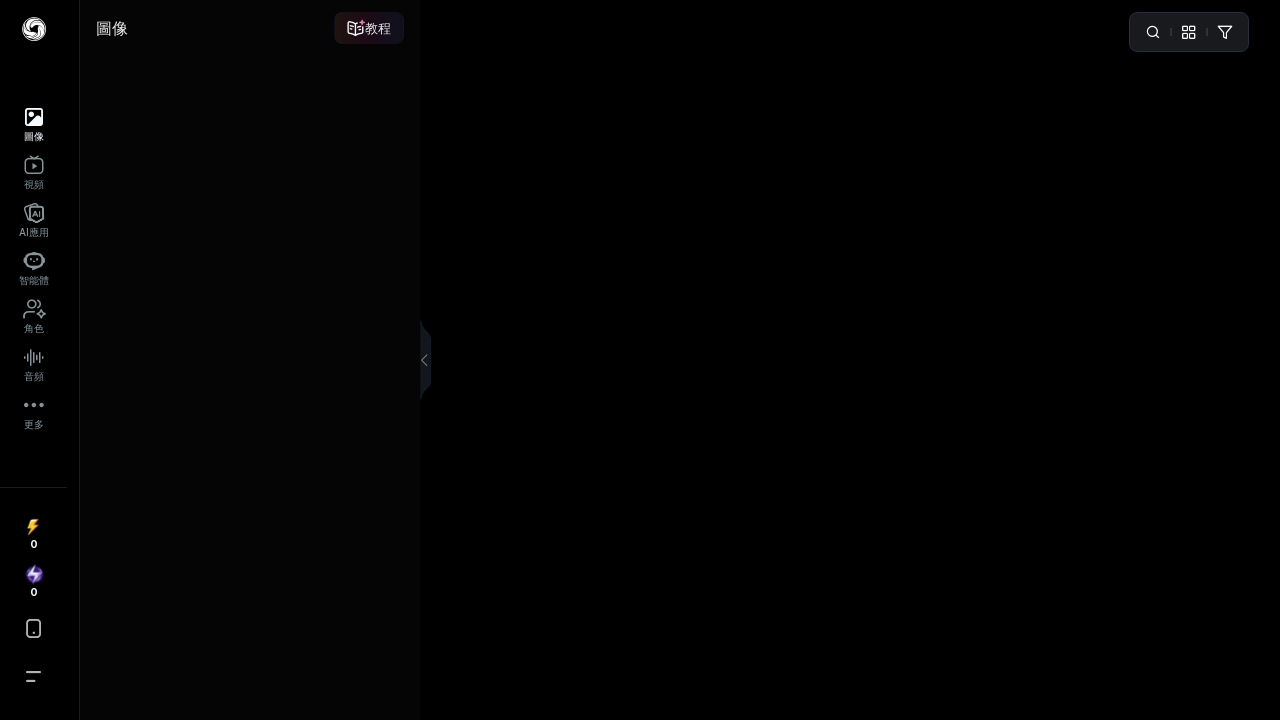

--- FILE ---
content_type: text/html; charset=utf-8
request_url: https://www.seaart.ai/zhTW/create/image
body_size: 20676
content:
<!doctype html>
<html data-n-head-ssr lang="zh-TW" data-n-head="%7B%22lang%22:%7B%22ssr%22:%22zh-TW%22%7D%7D">
  <head >
    <meta data-n-head="ssr" charset="utf-8"><meta data-n-head="ssr" name="viewport" content="width=device-width, initial-scale=1"><meta data-n-head="ssr" name="format-detection" content="telephone=no"><meta data-n-head="ssr" data-hid="yandex-verification" name="yandex-verification" content="9e7cacac1fde7bf3"><meta data-n-head="ssr" data-hid="charset" charset="utf-8"><meta data-n-head="ssr" data-hid="mobile-web-app-capable" name="mobile-web-app-capable" content="yes"><meta data-n-head="ssr" data-hid="apple-mobile-web-app-title" name="apple-mobile-web-app-title" content="SeaArt AI"><meta data-n-head="ssr" data-hid="theme-color" name="theme-color" content="#000000"><meta data-n-head="ssr" data-hid="og:site_name" name="og:site_name" property="og:site_name" content="SeaArt AI"><meta data-n-head="ssr" data-hid="og:image:width" name="og:image:width" property="og:image:width" content="48"><meta data-n-head="ssr" data-hid="og:image:height" name="og:image:height" property="og:image:height" content="48"><meta data-n-head="ssr" data-hid="og:image:type" name="og:image:type" property="og:image:type" content="image/webp"><meta data-n-head="ssr" data-hid="google-site-verification" name="google-site-verification" content="Y5FblrFrB7sAFyw1h4gM3T8QsV-R6HvMcZC8_osNeMA"><meta data-n-head="ssr" data-hid="og:title" name="og:title" content="免費AI绘画生成器：用文本創造AI藝術 - SeaArt AI"><meta data-n-head="ssr" data-hid="og:description" name="og:description" content="使用SeaArt AI绘画生成器免費創造惊艳的AI藝術作品。體驗超過30萬種模型和風格，借助快捷AI工具激发創意，参與社群互動。"><meta data-n-head="ssr" data-hid="og:type" name="og:type" content="website"><meta data-n-head="ssr" data-hid="og:image" name="og:image" content="https://image.cdn2.seaart.me/static/images/seaart.jpg"><meta data-n-head="ssr" data-hid="i18n-og" property="og:locale" content="zh_TW"><meta data-n-head="ssr" data-hid="i18n-og-alt-en-US" property="og:locale:alternate" content="en_US"><meta data-n-head="ssr" data-hid="i18n-og-alt-zh-CN" property="og:locale:alternate" content="zh_CN"><meta data-n-head="ssr" data-hid="i18n-og-alt-ar-SY" property="og:locale:alternate" content="ar_SY"><meta data-n-head="ssr" data-hid="i18n-og-alt-ja-JP" property="og:locale:alternate" content="ja_JP"><meta data-n-head="ssr" data-hid="i18n-og-alt-ko-KR" property="og:locale:alternate" content="ko_KR"><meta data-n-head="ssr" data-hid="i18n-og-alt-de-DE" property="og:locale:alternate" content="de_DE"><meta data-n-head="ssr" data-hid="i18n-og-alt-fr-FR" property="og:locale:alternate" content="fr_FR"><meta data-n-head="ssr" data-hid="i18n-og-alt-ru-RU" property="og:locale:alternate" content="ru_RU"><meta data-n-head="ssr" data-hid="i18n-og-alt-es-ES" property="og:locale:alternate" content="es_ES"><meta data-n-head="ssr" data-hid="i18n-og-alt-pt-PT" property="og:locale:alternate" content="pt_PT"><meta data-n-head="ssr" data-hid="i18n-og-alt-th-TH" property="og:locale:alternate" content="th_TH"><meta data-n-head="ssr" data-hid="i18n-og-alt-id-ID" property="og:locale:alternate" content="id_ID"><meta data-n-head="ssr" data-hid="i18n-og-alt-it-IT" property="og:locale:alternate" content="it_IT"><meta data-n-head="ssr" data-hid="i18n-og-alt-vi-VN" property="og:locale:alternate" content="vi_VN"><meta data-n-head="ssr" data-hid="i18n-og-alt-tr-TR" property="og:locale:alternate" content="tr_TR"><meta data-n-head="ssr" data-hid="description" name="description" content="探索免費的 AI 圖像生成器，只需文本轉圖片及圖像對圖像 AI，即可將創意化為藝術。完美帶來一切創意的視覺實現。"><meta data-n-head="ssr" data-hid="keywords" name="keywords" content="AI 圖像生成器，文本轉圖片，圖片轉圖片，免費圖像生成器，AI 藝術生成器"><title>AI 圖像生成器 - 從文本與圖片創作獨一無二的藝術</title><base href="/"><link data-n-head="ssr" rel="icon" type="image/x-icon" href="/favicon.ico"><link data-n-head="ssr" rel="apple-touch-icon" href="/apple-touch-icon.png"><link data-n-head="ssr" rel="apple-touch-icon-precomposed" href="/apple-touch-icon-precomposed.png"><link data-n-head="ssr" rel="preconnect" href="https://cdn1.resource-static-cdn.seaart.me"><link data-n-head="ssr" rel="dns-prefetch" href="https://cdn1.resource-static-cdn.seaart.me"><link data-n-head="ssr" data-hid="shortcut-icon" rel="shortcut icon" href="https://image.cdn2.seaart.ai/icon/logo144new.webp"><link data-n-head="ssr" data-hid="apple-touch-icon" rel="apple-touch-icon" href="https://image.cdn2.seaart.ai/icon/logo48new.webp" sizes="48x48"><link data-n-head="ssr" rel="manifest" href="https://cdn1.resource-static-cdn.seaart.me/web/prod/manifest.3080c111.json" data-hid="manifest"><link data-n-head="ssr" data-hid="i18n-alt-en" rel="alternate" href="https://www.seaart.ai/create/image" hreflang="en"><link data-n-head="ssr" data-hid="i18n-alt-en-US" rel="alternate" href="https://www.seaart.ai/create/image" hreflang="en-US"><link data-n-head="ssr" data-hid="i18n-alt-zh" rel="alternate" href="https://www.seaart.ai/zhCN/create/image" hreflang="zh"><link data-n-head="ssr" data-hid="i18n-alt-zh-CN" rel="alternate" href="https://www.seaart.ai/zhCN/create/image" hreflang="zh-CN"><link data-n-head="ssr" data-hid="i18n-alt-zh-TW" rel="alternate" href="https://www.seaart.ai/zhTW/create/image" hreflang="zh-TW"><link data-n-head="ssr" data-hid="i18n-alt-ar" rel="alternate" href="https://www.seaart.ai/ar/create/image" hreflang="ar"><link data-n-head="ssr" data-hid="i18n-alt-ar-SY" rel="alternate" href="https://www.seaart.ai/ar/create/image" hreflang="ar-SY"><link data-n-head="ssr" data-hid="i18n-alt-ja" rel="alternate" href="https://www.seaart.ai/ja/create/image" hreflang="ja"><link data-n-head="ssr" data-hid="i18n-alt-ja-JP" rel="alternate" href="https://www.seaart.ai/ja/create/image" hreflang="ja-JP"><link data-n-head="ssr" data-hid="i18n-alt-ko" rel="alternate" href="https://www.seaart.ai/ko/create/image" hreflang="ko"><link data-n-head="ssr" data-hid="i18n-alt-ko-KR" rel="alternate" href="https://www.seaart.ai/ko/create/image" hreflang="ko-KR"><link data-n-head="ssr" data-hid="i18n-alt-de" rel="alternate" href="https://www.seaart.ai/de/create/image" hreflang="de"><link data-n-head="ssr" data-hid="i18n-alt-de-DE" rel="alternate" href="https://www.seaart.ai/de/create/image" hreflang="de-DE"><link data-n-head="ssr" data-hid="i18n-alt-fr" rel="alternate" href="https://www.seaart.ai/fr/create/image" hreflang="fr"><link data-n-head="ssr" data-hid="i18n-alt-fr-FR" rel="alternate" href="https://www.seaart.ai/fr/create/image" hreflang="fr-FR"><link data-n-head="ssr" data-hid="i18n-alt-ru" rel="alternate" href="https://www.seaart.ai/ru/create/image" hreflang="ru"><link data-n-head="ssr" data-hid="i18n-alt-ru-RU" rel="alternate" href="https://www.seaart.ai/ru/create/image" hreflang="ru-RU"><link data-n-head="ssr" data-hid="i18n-alt-es" rel="alternate" href="https://www.seaart.ai/es/create/image" hreflang="es"><link data-n-head="ssr" data-hid="i18n-alt-es-ES" rel="alternate" href="https://www.seaart.ai/es/create/image" hreflang="es-ES"><link data-n-head="ssr" data-hid="i18n-alt-pt" rel="alternate" href="https://www.seaart.ai/pt/create/image" hreflang="pt"><link data-n-head="ssr" data-hid="i18n-alt-pt-PT" rel="alternate" href="https://www.seaart.ai/pt/create/image" hreflang="pt-PT"><link data-n-head="ssr" data-hid="i18n-alt-th" rel="alternate" href="https://www.seaart.ai/th/create/image" hreflang="th"><link data-n-head="ssr" data-hid="i18n-alt-th-TH" rel="alternate" href="https://www.seaart.ai/th/create/image" hreflang="th-TH"><link data-n-head="ssr" data-hid="i18n-alt-id" rel="alternate" href="https://www.seaart.ai/indo/create/image" hreflang="id"><link data-n-head="ssr" data-hid="i18n-alt-id-ID" rel="alternate" href="https://www.seaart.ai/indo/create/image" hreflang="id-ID"><link data-n-head="ssr" data-hid="i18n-alt-it" rel="alternate" href="https://www.seaart.ai/it/create/image" hreflang="it"><link data-n-head="ssr" data-hid="i18n-alt-it-IT" rel="alternate" href="https://www.seaart.ai/it/create/image" hreflang="it-IT"><link data-n-head="ssr" data-hid="i18n-alt-vi" rel="alternate" href="https://www.seaart.ai/vi/create/image" hreflang="vi"><link data-n-head="ssr" data-hid="i18n-alt-vi-VN" rel="alternate" href="https://www.seaart.ai/vi/create/image" hreflang="vi-VN"><link data-n-head="ssr" data-hid="i18n-alt-tr" rel="alternate" href="https://www.seaart.ai/tr/create/image" hreflang="tr"><link data-n-head="ssr" data-hid="i18n-alt-tr-TR" rel="alternate" href="https://www.seaart.ai/tr/create/image" hreflang="tr-TR"><link data-n-head="ssr" data-hid="i18n-xd" rel="alternate" href="https://www.seaart.ai/create/image" hreflang="x-default"><link data-n-head="ssr" data-hid="i18n-can" rel="canonical" href="https://www.seaart.ai/zhTW/create/image"><script data-n-head="ssr">
      (function(w,d,s,l,i){w[l]=w[l]||[];w[l].push({'gtm.start':
      new Date().getTime(),event:'gtm.js'});var f=d.getElementsByTagName(s)[0],
      j=d.createElement(s),dl=l!='dataLayer'?'&l='+l:'';j.async=true;j.src=
      'https://www.googletagmanager.com/gtm.js?id='+i+dl;f.parentNode.insertBefore(j,f);
      })(window,document,'script','dataLayer','GTM-TVBKQXD2');
    </script><link rel="stylesheet" href="https://cdn1.resource-static-cdn.seaart.me/web/prod/css/6c3064b.css"><link rel="stylesheet" href="https://cdn1.resource-static-cdn.seaart.me/web/prod/css/095ebde.css"><link rel="stylesheet" href="https://cdn1.resource-static-cdn.seaart.me/web/prod/css/d0213c8.css"><link rel="stylesheet" href="https://cdn1.resource-static-cdn.seaart.me/web/prod/css/06bf8db.css"><link rel="stylesheet" href="https://cdn1.resource-static-cdn.seaart.me/web/prod/css/c8be847.css"><link rel="stylesheet" href="https://cdn1.resource-static-cdn.seaart.me/web/prod/css/bd2e5e4.css"><link rel="stylesheet" href="https://cdn1.resource-static-cdn.seaart.me/web/prod/css/7d1daa6.css"><link rel="stylesheet" href="https://cdn1.resource-static-cdn.seaart.me/web/prod/css/e777578.css"><link rel="stylesheet" href="https://cdn1.resource-static-cdn.seaart.me/web/prod/css/1de5b1d.css"><link rel="stylesheet" href="https://cdn1.resource-static-cdn.seaart.me/web/prod/css/c88a227.css"><link rel="stylesheet" href="https://cdn1.resource-static-cdn.seaart.me/web/prod/css/b43bd34.css"><link rel="stylesheet" href="https://cdn1.resource-static-cdn.seaart.me/web/prod/css/0e12cb2.css"><link rel="stylesheet" href="https://cdn1.resource-static-cdn.seaart.me/web/prod/css/fd0cd5e.css"><link rel="stylesheet" href="https://cdn1.resource-static-cdn.seaart.me/web/prod/css/59e28f9.css"><link rel="stylesheet" href="https://cdn1.resource-static-cdn.seaart.me/web/prod/css/dda9627.css"><link rel="stylesheet" href="https://cdn1.resource-static-cdn.seaart.me/web/prod/css/139641d.css"><link rel="stylesheet" href="https://cdn1.resource-static-cdn.seaart.me/web/prod/css/91b478e.css"><link rel="stylesheet" href="https://cdn1.resource-static-cdn.seaart.me/web/prod/css/c0b4c7f.css"><link rel="stylesheet" href="https://cdn1.resource-static-cdn.seaart.me/web/prod/css/bbcc576.css"><link rel="stylesheet" href="https://cdn1.resource-static-cdn.seaart.me/web/prod/css/f9ab1be.css"><link rel="stylesheet" href="https://cdn1.resource-static-cdn.seaart.me/web/prod/css/b695dd6.css"><link rel="stylesheet" href="https://cdn1.resource-static-cdn.seaart.me/web/prod/css/7f88209.css"><link rel="stylesheet" href="https://cdn1.resource-static-cdn.seaart.me/web/prod/css/d4eaa29.css"><link rel="stylesheet" href="https://cdn1.resource-static-cdn.seaart.me/web/prod/css/8ff505b.css"><link rel="stylesheet" href="https://cdn1.resource-static-cdn.seaart.me/web/prod/css/5f7ec64.css"><link rel="stylesheet" href="https://cdn1.resource-static-cdn.seaart.me/web/prod/css/6c4d0fe.css">
  </head>
  <body >
    <div data-server-rendered="true" id="__nuxt"><div id="__layout"><div id="app" data-v-76dc97de><section class="el-container container-wraper" data-v-76dc97de><!----> <section class="el-container body-container" style="padding:0px 0 0 0px;" data-v-76dc97de><div class="p-generate-page generate-popup" data-v-9f9f03f8 data-v-76dc97de><div class="generate-body" data-v-9f9f03f8><div class="c-easy-generate c-easy-generate-v2" data-v-68544d98 data-v-9f9f03f8><!----> <div class="easy-generate-content easy-generate-content-height-full" data-v-68544d98><div class="easy-generate-sidebar-container" data-v-96950792 data-v-68544d98><div class="collapse-button" data-v-96950792><i class="el-icon-arrow-left rotated" data-v-96950792></i></div> <div class="sidebar-left-panel" data-v-96950792><div class="sidebar-top-logo" data-v-96950792><i class="el-tooltip iconfont icon-logo" data-v-96950792 data-v-96950792></i></div> <div class="main-menu" data-v-96950792><div class="el-tooltip menu-item active" data-v-96950792 data-v-96950792><i class="iconfont icon-a-imageselected" data-v-96950792></i> <span data-v-96950792>圖像</span></div><div class="el-tooltip menu-item" data-v-96950792 data-v-96950792><i class="iconfont icon-a-AIVideo" data-v-96950792></i> <span data-v-96950792>視頻</span></div><div class="el-tooltip menu-item" data-v-96950792 data-v-96950792><i class="iconfont icon-a-AIappdefault" data-v-96950792></i> <span data-v-96950792>AI應用</span></div><div class="el-tooltip menu-item" data-v-96950792 data-v-96950792><i class="iconfont icon-robot" data-v-96950792></i> <span data-v-96950792>智能體</span></div><div class="el-tooltip menu-item" data-v-96950792 data-v-96950792><i class="iconfont icon-a-RoleInteraction" data-v-96950792></i> <span data-v-96950792>角色</span></div><div class="el-tooltip menu-item" data-v-96950792 data-v-96950792><i class="iconfont icon-audio" data-v-96950792></i> <span data-v-96950792>音頻</span></div> <span data-v-96950792><div role="tooltip" id="el-popover-3424" aria-hidden="true" class="el-popover el-popper" style="width:undefinedpx;display:none;"><!----><div class="tab-box" data-v-96950792><div class="tab-box-item" data-v-96950792><i class="iconfont icon-icon-effects-default" data-v-96950792></i> <span data-v-96950792>特效</span></div></div> </div><span class="el-popover__reference-wrapper"><div class="menu-item" data-v-96950792><i class="iconfont icon-more" data-v-96950792></i> <span data-v-96950792>更多</span></div></span></span></div> <div class="sidebar-bottom" data-v-96950792><div class="action-buttons" data-v-96950792><div class="gift-btn" style="display:none;" data-v-96950792><img src="https://cdn1.resource-static-cdn.seaart.me/web/prod/img/icon-gift.4bd0b3e.webp" class="gift-btn-icon" data-v-96950792> <div class="unread" style="display:none;" data-v-96950792></div></div> <div class="coin-btn" data-v-96950792><div data-id="" class="el-tooltip item-coin stamina" data-v-96950792 data-v-96950792><img src="https://cdn1.resource-static-cdn.seaart.me/web/prod/img/stamina_2x.808001c.png" alt="stamina" class="icon" data-v-96950792> <div class="number" data-v-96950792>
                  0
                </div></div><div data-id="" class="el-tooltip item-coin credit" data-v-96950792 data-v-96950792><img src="https://cdn1.resource-static-cdn.seaart.me/web/prod/img/credits_2x.4a56f3e.png" alt="credit" class="icon" data-v-96950792> <div class="number" data-v-96950792>
                  0
                </div></div></div> <span data-v-1022b5d1 data-v-96950792><div role="tooltip" id="el-popover-3399" aria-hidden="true" class="el-popover el-popper down-app-popover" style="width:428px;display:none;"><!----><div class="down-app-popup" data-v-1022b5d1><div class="bg-box" data-v-1022b5d1><div class="bg-box-item-left" data-v-1022b5d1><div class="bg-box-item-title" data-v-1022b5d1><i class="iconfont icon-seaart-logo" data-v-1022b5d1></i>獲取海藝App</div> <div class="bg-box-item-img-box" data-v-1022b5d1><img src="https://image.cdn2.seaart.me/static/web/app-ewm.png" alt="" class="bg-box-item-img" data-v-1022b5d1></div></div> <div class="bg-box-item-right" data-v-1022b5d1><img src="https://image.cdn2.seaart.me/static/web/app-popover-list-bg.png" alt="" data-v-1022b5d1></div></div> <div class="bg-box-item-bottom" data-v-1022b5d1><p class="title" data-v-1022b5d1>在移動端繼續AI創作之旅</p></div> <div class="download-btn-box" data-v-1022b5d1><div class="item" data-v-1022b5d1><i class="iconfont icon-a-AppStore" data-v-1022b5d1></i> <div data-v-1022b5d1><p class="title" data-v-1022b5d1>在以下平台下載</p> <p class="tips" data-v-1022b5d1>App Store</p></div></div><div class="item" data-v-1022b5d1><i class="iconfont icon-a-GooglePlay" data-v-1022b5d1></i> <div data-v-1022b5d1><p class="title" data-v-1022b5d1>立即獲取</p> <p class="tips" data-v-1022b5d1>Google Play</p></div></div></div></div> </div><span class="el-popover__reference-wrapper"><div class="action-btn" data-v-1022b5d1><i class="iconfont icon-icon-xiazai" data-v-1022b5d1></i></div></span></span> <span data-v-6fecc33e data-v-96950792><div role="tooltip" id="el-popover-6446" aria-hidden="true" class="el-popover el-popper more-settings-popover" style="width:300px;display:none;"><!----><div class="more-settings-popup" data-v-6fecc33e><div class="ai-application" data-v-6fecc33e><div class="ai-application-item-title" data-v-6fecc33e><span data-v-6fecc33e>AI工具</span></div> <div class="ai-application-item" data-v-6fecc33e><span data-v-6fecc33e><div role="tooltip" id="el-popover-188" aria-hidden="true" class="el-popover el-popper easy-generate-tools-popup tools-popup-x-offset" style="width:undefinedpx;display:none;"><!----><div class="tools-popup-title">AI工具</div> <div class="tools-popup-menus"><div class="tools-popup-menu-item"><i class="iconfont icon-icon_extraUpscale tools-popup-menu-item-icon"></i>
      高清修復
    </div></div> <div class="tools-popup-title">快捷AI</div> <div class="tools-popup-card-list"><div data-hand="" class="tools-popup-card-item" style="background-image:url(https://image6.cdn2.seaart.me/static/upload/20240920/2e44393c-ed40-48b8-b948-595d26a9dd2c.webp);"><div class="tools-popup-card-item-info"><div class="card-item-info-title"><span class="card-title-text">AI换脸</span> <span class="card-title-icon"><i class="el-icon-arrow-right"></i></span></div> <div class="card-item-info-sub-title">一键探索不同身份，发現新自我</div></div></div><div data-hand="" class="tools-popup-card-item" style="background-image:url(https://image6.cdn2.seaart.me/static/upload/20240920/73d2db9f-1e6b-434e-86d6-906f5a997f41.webp);"><div class="tools-popup-card-item-info"><div class="card-item-info-title"><span class="card-title-text">AI滤镜</span> <span class="card-title-icon"><i class="el-icon-arrow-right"></i></span></div> <div class="card-item-info-sub-title">讓每張照片都成為藝術品</div></div></div><div data-hand="" class="tools-popup-card-item" style="background-image:url(https://image6.cdn2.seaart.me/static/upload/20240920/7f0afe98-4ab4-4cd9-a21d-d9fbecafe94f.webp);"><div class="tools-popup-card-item-info"><div class="card-item-info-title"><span class="card-title-text">去除背景</span> <span class="card-title-icon"><i class="el-icon-arrow-right"></i></span></div> <div class="card-item-info-sub-title">AI智能識別去除背景</div></div></div><div data-hand="" class="tools-popup-card-item" style="background-image:url(https://image6.cdn2.seaart.me/static/upload/20240920/88851945-9491-4980-9e60-0f3adc617b66.webp);"><div class="tools-popup-card-item-info"><div class="card-item-info-title"><span class="card-title-text">智能消除</span> <span class="card-title-icon"><i class="el-icon-arrow-right"></i></span></div> <div class="card-item-info-sub-title">去除圖片瑕疵或不需要的對象，同時保持背景完好无损</div></div></div><div data-hand="" class="tools-popup-card-item" style="background-image:url(https://image6.cdn2.seaart.me/static/upload/20240920/c136ba71-b466-44f8-9dba-de53936b2443.webp);"><div class="tools-popup-card-item-info"><div class="card-item-info-title"><span class="card-title-text">AI影像增強器</span> <span class="card-title-icon"><i class="el-icon-arrow-right"></i></span></div> <div class="card-item-info-sub-title">立即體驗高清視覺饗宴！</div></div></div><div data-hand="" class="tools-popup-card-item" style="background-image:url(https://image6.cdn2.seaart.me/static/upload/20240920/5c83d92f-9974-4382-a37a-2c37fcc24083.webp);"><div class="tools-popup-card-item-info"><div class="card-item-info-title"><span class="card-title-text">AI美妆</span> <span class="card-title-icon"><i class="el-icon-arrow-right"></i></span></div> <div class="card-item-info-sub-title">百萬化妆师的美妆公式</div></div></div><div data-hand="" class="tools-popup-card-item" style="background-image:url(https://image6.cdn2.seaart.me/static/upload/20240920/17a7cfe4-297d-4a27-ad2e-37d0c276fa85.webp);"><div class="tools-popup-card-item-info"><div class="card-item-info-title"><span class="card-title-text">AI寫真</span> <span class="card-title-icon"><i class="el-icon-arrow-right"></i></span></div> <div class="card-item-info-sub-title">一键實現寫真自由，解锁我的不同風格</div></div></div></div> <div class="tools-popup-view-more-btn"><span class="tools-popup-view-more-btn-text">查看更多</span> <span class="tools-popup-view-more-btn-icon el-icon-right"></span></div></div><span class="el-popover__reference-wrapper"><div class="el-tooltip action-btn" data-v-6fecc33e data-v-6fecc33e><i class="iconfont icon-a-aitool" data-v-6fecc33e></i>
              精选Ai應用
            </div></span></span></div> <div class="ai-application-item" data-v-6fecc33e><div slot="reference" class="el-tooltip action-btn" data-v-6fecc33e data-v-6fecc33e><i class="iconfont icon-icon_model-trending" data-v-6fecc33e></i>
            快捷训练
          </div></div></div> <div class="border-bottom" data-v-6fecc33e></div> <div class="more-settings-popup-content" data-v-6fecc33e><div class="title" data-v-6fecc33e><span data-v-6fecc33e>設置</span></div> <!----> <div class="more-settings-popup-content-item" data-v-6fecc33e><div class="more-settings-popup-content-item-header" data-v-6fecc33e><span class="more-settings-popup-content-item-title" data-v-6fecc33e>使用官方推荐参數</span> <i class="el-tooltip custom-tips el-icon-question" data-v-6fecc33e data-v-6fecc33e></i> <div role="switch" aria-checked="true" class="el-switch is-checked" data-v-6fecc33e><input type="checkbox" name="" true-value="true" class="el-switch__input"><!----><span class="el-switch__core" style="width:40px;"></span><!----></div></div></div> <div class="more-settings-popup-content-item" data-v-6fecc33e><div class="more-settings-popup-content-item-header" data-v-6fecc33e><span class="video-explain-popover-container explain-hover-reference" data-v-84c9068e data-v-6fecc33e><div role="tooltip" id="el-popover-1873" aria-hidden="true" class="el-popover el-popper video-explain-popover" style="width:undefinedpx;display:none;"><!----><div class="video-explain-modal-main dot-group" data-v-84c9068e><div class="popover-content" data-v-84c9068e><div class="popover-title" data-v-84c9068e><span class="title-text" data-v-84c9068e>私密創作</span></div> <div class="popover-body" data-v-84c9068e><div class="popover-desc" data-v-84c9068e>創作作品私密，僅自己可见</div> <div class="popover-sub-desc" data-v-84c9068e>【私密創作】是會員專属功能，升級會員后即可使用。</div> <div class="popover-video" data-v-84c9068e><video src="" autoplay="autoplay" width="100%" height="100%" loop="loop" muted="muted" data-v-84c9068e></video></div></div> <div class="popover-footer" data-v-84c9068e><div data-event="video_explain_popover_unlock_now" class="generate-btn" data-v-84c9068e>
          立即解锁
          <!----></div></div></div></div> </div><span class="el-popover__reference-wrapper"><div class="panel-item-label-box" data-v-6fecc33e><span class="more-settings-popup-content-item-title" data-v-6fecc33e>私密創作</span> <img src="https://cdn1.resource-static-cdn.seaart.me/web/prod/img/vip_icon.2ec5057.png" alt="vip-icon" class="vip-icon" data-v-6fecc33e> <span class="icon-tips-videx" data-v-6fecc33e><i class="el-icon-warning" data-v-6fecc33e></i></span></div></span></span> <div role="switch" class="el-switch" data-v-6fecc33e><input type="checkbox" name="" true-value="2" false-value="1" class="el-switch__input"><!----><span class="el-switch__core" style="width:40px;"></span><!----></div></div></div></div></div></div><span class="el-popover__reference-wrapper"><div class="action-btn" data-v-96950792><i class="iconfont icon-more2" data-v-96950792></i></div></span></span></div></div></div> <div class="sidebar-right-panel" data-v-96950792><div class="params-panel-header" data-v-96950792><div class="params-panel-header-left" data-v-96950792><div class="params-panel-header-left-title" data-v-96950792><span data-v-96950792>圖像</span></div></div> <div class="params-panel-header-right" data-v-96950792><div class="tutorial-btn" data-v-96950792><img src="[data-uri]" class="tutorial-btn-icon" data-v-96950792> <span class="tutorial-btn-text" data-v-96950792>教程</span></div></div></div> <div class="panel-content" data-v-96950792><!----><!----><!----><!----><!----><!----><!----><!----><!----></div></div></div> <span data-v-48267f29 data-v-68544d98><div role="tooltip" id="el-popover-5059" aria-hidden="true" class="el-popover el-popper recommend-model-popover recommend-model-popover-new-version" style="width:384px;display:none;"><!----><div class="model-popover-content model-popover-content-new-version" data-v-48267f29><div class="model-popover-content-title" data-v-48267f29><span class="model-popover-content-title-text" data-v-48267f29></span> <i data-event="video_model_recommend_modal_close" data-info="{}" class="iconfont icon-guanbi1" data-v-48267f29></i></div> <div class="model-popover-content-body" data-v-48267f29><div class="model-popover-content-body-item" data-v-48267f29><span class="model-popover-content-body-item-text" data-v-48267f29></span></div> <div class="model-popover-content-body-item" data-v-48267f29><img class="model-popover-content-body-item-img" data-v-48267f29></div> <div class="model-popover-content-body-item" data-v-48267f29><div data-event="video_model_recommend_modal_generate" data-info="{}" class="generate-btn" data-v-48267f29>
          創作
        </div></div></div> <div class="model-popover-content-new-version-highlight" data-v-48267f29></div> <div class="model-popover-content-new-version-particle" data-v-48267f29><div class="model-popover-content-new-version-particle-item" data-v-48267f29></div> <div class="model-popover-content-new-version-particle-item" data-v-48267f29></div> <div class="model-popover-content-new-version-particle-item" data-v-48267f29></div> <div class="model-popover-content-new-version-particle-item" data-v-48267f29></div></div></div></div><span class="el-popover__reference-wrapper"></span></span> <div data-group="generate_page_content_right" class="easy-generate-content-right" style="overflow-y:none;" data-v-68544d98><div class="easy-generate-content-right-main easy-generate-content-right-main-v2" data-v-68544d98><div class="c-list-action-bar-box-v2" data-v-8e6bb6f8 data-v-68544d98><div class="list-action-bar-item list-action-bar-item-left" data-v-8e6bb6f8><div class="el-tooltip publish-btn btn" data-v-8e6bb6f8 data-v-8e6bb6f8><span class="iconfont icon-icon-search font16" data-v-8e6bb6f8></span></div></div> <div class="list-action-bar-divider" data-v-8e6bb6f8></div> <div data-id="list-action-bar-item-manage" class="el-tooltip btn" data-v-8e6bb6f8 data-v-8e6bb6f8><span class="iconfont icon-layout-grid font16" data-v-8e6bb6f8></span></div> <div class="list-action-bar-divider" data-v-8e6bb6f8></div> <span listParams="[object Object]" data-v-8e6bb6f8><div role="tooltip" id="el-popover-3950" aria-hidden="true" class="el-popover el-popper filter-option-popup" style="width:undefinedpx;display:none;"><!----><div class="filter-content"><div class="filter-header"><span class="filter-title">筛选</span> <span class="close-icon el-icon-close"></span></div> <div class="filter-section"><div class="section-title">展示方式</div> <div class="display-method-buttons"><div class="method-button active"><i class="iconfont icon-icon-menu-generate-default"></i> <span class="method-button-text">
            創作模式
          </span></div> <div class="method-button"><i class="iconfont icon-a-imagemode"></i> <span class="method-button-text">
            纯圖模式
          </span></div></div></div> <div class="filter-section"><div class="section-title">時間</div> <div class="time-filter-buttons"><div class="time-filter-button active">
          全部
        </div> <div class="time-filter-button">
          自定義
        </div></div> <!----></div> <div class="filter-section"><div class="section-title">保存狀態</div> <div class="time-filter-buttons"><div class="time-filter-button active">
            全部
          </div><div class="time-filter-button">
            保存
          </div><div class="time-filter-button">
            未保存
          </div></div></div> <div class="filter-section"><div class="section-title">類型</div> <div class="time-filter-buttons"><div class="time-filter-button">
            圖像
          </div><div class="time-filter-button">
            視頻
          </div><div class="time-filter-button">
            AI應用
          </div><div class="time-filter-button">
            音頻
          </div><div class="time-filter-button">
            特效
          </div></div></div> <!----> <!----> <!----><!----> <!----> <!----><!----> <!----> <!----><!----> <!----> <!----><!----> <!----> <!----> <div class="reset-button">
      重置筛选項
    </div></div></div><span class="el-popover__reference-wrapper"><div data-id="list-action-bar-item-filter" class="el-tooltip btn filter-btn" data-v-8e6bb6f8 data-v-8e6bb6f8><span class="iconfont icon-filter font16" data-v-8e6bb6f8></span> <!----></div></span></span> <!----> <div class="el-dialog__wrapper audit-dialog custom-dialog-canvas" style="display:none;" data-v-c251b88c data-v-8e6bb6f8><div role="dialog" aria-modal="true" aria-label="提示" class="el-dialog" style="margin-top:15vh;"><div class="el-dialog__header"><span class="el-dialog__title">提示</span><button type="button" aria-label="Close" class="el-dialog__headerbtn"><i class="el-dialog__close el-icon el-icon-close"></i></button></div><!----><div class="el-dialog__footer"><div class="footer" data-v-c251b88c><button type="button" class="el-button el-button--default" data-v-c251b88c><!----><!----><span>取消</span></button> <button disabled="disabled" type="button" class="el-button el-button--default is-disabled" data-v-c251b88c><!----><!----><span>保存 </span></button></div></div></div></div></div> <div class="easy-generate-content-right-top" data-v-68544d98><!----> <!----></div> <!----> <!----> <!----> <!----> <div class="bottom-input-area" data-v-68544d98><div class="random-prompt-box" style="--input-area-width:100%;display:none;" data-v-68544d98><div class="random-prompt-container" data-v-27aebc46 data-v-68544d98><div class="random-prompt-container—header" data-v-27aebc46><div class="random-prompt-container-header-item" data-v-27aebc46><i class="iconfont icon-dice-square" data-v-27aebc46></i> <span class="random-prompt-container-header-item-text" data-v-27aebc46>帮你想灵感，點擊直接創作</span></div> <div class="random-prompt-container-header-item gap20" data-v-27aebc46><i class="el-icon-refresh iconfonts" data-v-27aebc46></i> <i class="icon-guanbi iconfonts iconfont" data-v-27aebc46></i></div></div> <div class="random-prompt-container-content" data-v-27aebc46><div class="random-prompt-container-content-item" data-v-27aebc46><div class="random-prompt-container-content-item-text" data-v-27aebc46><span data-v-27aebc46>有趣的提示词,正在生成中</span> <div class="loading-dots" data-v-27aebc46><span class="dot dot1" data-v-27aebc46>.</span> <span class="dot dot2" data-v-27aebc46>.</span> <span class="dot dot3" data-v-27aebc46>.</span></div></div> <!----></div><div class="random-prompt-container-content-item" data-v-27aebc46><div class="random-prompt-container-content-item-text" data-v-27aebc46><span data-v-27aebc46>有趣的提示词,正在生成中</span> <div class="loading-dots" data-v-27aebc46><span class="dot dot1" data-v-27aebc46>.</span> <span class="dot dot2" data-v-27aebc46>.</span> <span class="dot dot3" data-v-27aebc46>.</span></div></div> <!----></div></div></div></div> <div data-v-68544d98><!----> <!----> <!----> <!----></div> <!----></div></div> <!----><!----><!----></div></div> <!----><!----><!----><!----><!----><!----><!----><!----><!----><!----><!----><!----><!----><!----><!----><!----><!----></div></div></div></section> <!----> <div style="display:none;" data-v-60447974 data-v-76dc97de><div data-group="page_left_menu" class="left-menu-box" style="top:0px;height:calc(100vh - 0px);" data-v-60447974><div class="menu-list-box" data-v-60447974> <span data-v-60447974><div role="tooltip" id="el-popover-4532" aria-hidden="true" class="el-popover el-popper" style="width:undefinedpx;display:none;"><!----><div data-group="page_left_menu" class="more-pup" data-v-60447974></div> </div><span class="el-popover__reference-wrapper"><div class="item flex_m" data-v-60447974><div class="licon flex_m" data-v-60447974><i class="iconfont icon-gengduo1" data-v-60447974></i></div> <div class="itext" data-v-60447974><span data-v-60447974>更多</span></div></div></span></span></div> <div class="footer-btn" style="display:none;" data-v-60447974><div class="share-box" data-v-60447974><div class="external-links flex" style="display:none;" data-v-60447974></div> <div class="title-cell flex" style="display:none;" data-v-60447974></div></div></div></div></div> <div class="mini-menu-box" style="top:0px;height:calc(100vh - 0px) ;display:none;" data-v-64c4d8ca data-v-76dc97de></div> <div class="menu-mask" style="display:none;" data-v-76dc97de></div> <!----><!----><!----><!----><!----><!----><!----><!----><!----><!----><!----><!----><!----><!----><!----><!----><!----><!----><!----><!----><!----><!----><!----><!----><!----><!----><!----><!----><!----><!----><!----><!----><!----><!----><!----><!----><!----><!----><!----><!----><!----><!----><!----><!----><!----><!----><!----><!----><!----><!----><!----><!----><!----><!----><!----><!----><!----><!----><!----></section></div></div></div><script>window.__NUXT__=(function(a,b,c,d,e,f,g,h,i,j,k,l,m,n,o,p,q,r,s,t,u,v,w,x,y,z,A,B,C,D,E,F,G,H,I,J,K,L){return {layout:"default",data:[{pageSEO:{tempList:[{obj_id:d,obj_type:f,type:q,sort:k,title:d,desc:d,video:d,cover:d,sub_title:d,tags:[],first_msg:d,url:d,button_title:d,obj_cover:d,obj_title:d,obj_desc:d,gender:d,stat:a,childs:a,content:[{btnText_lang_key:a,title_lang_key:a,alt_lang_key:a,btnTextB_lang_key:a,pathB:d,alt:"SeaArt AI 圖像生成器",btnTextB:d,desc_lang:a,img:"https:\u002F\u002Fimage.cdn2.seaart.me\u002F\u002F\u002F\u002F\u002F\u002F\u002F\u002F\u002F20250116\u002F7478815d-47bf-49a3-866b-f34e1c71b461.mp4",title_lang:a,layout:h,desc_lang_key:a,title:"h1:線上免費 AI 圖像生成器",btnTextB_lang:a,btnText_lang:a,path:"\u002Fcreate\u002Fimage",_uuid:"b18be5d3-27ff-4f53-9b58-04f47d7c155e",desc:"利用我們先進的 AI 圖像生成器，將您的想法變成驚人的圖片。無需設計技能，只需文本提示即可創作出令人讚嘆的視覺或改造現有圖片。",alt_lang:a,imgB:d,btnText:l}]},{obj_id:d,obj_type:f,type:"CLASS_TAB",sort:r,title:d,desc:d,video:d,cover:d,sub_title:d,tags:[],first_msg:d,url:d,button_title:d,obj_cover:d,obj_title:d,obj_desc:d,gender:d,stat:a,childs:a,content:[{img:"https:\u002F\u002Fimage.cdn2.seaart.me\u002F\u002F\u002F\u002Fstatic\u002Fupload\u002F20251115\u002Fa3b9ebb1-0aa6-413a-a8fb-388b22a764ed.webp",desc_lang:a,_uuid:"5f8ac591-e3d8-4491-861b-5348bcdd4144",desc:"只需點擊幾下，便可將您的文字描述轉化為美麗、驚豔的圖像。只需輸入您的想法，讓它成為現實。",loading:e,title:"文本轉圖片生成",title_lang:a,desc_lang_key:a,title_lang_key:a},{desc_lang:a,desc_lang_key:a,_uuid:"8a511c14-49cb-4561-b013-5ebec055489a",img:"https:\u002F\u002Fimage.cdn2.seaart.me\u002F\u002F\u002F\u002Fstatic\u002Fupload\u002F20251115\u002Ff0327ebd-6939-4bf3-8a7b-dde6c31724f3.webp",title:"圖片對圖片轉換",desc:"使用 AI 工具轉換和編輯現有圖片。輕鬆重新構想風格、去除背景、編輯物件或創作藝術變體。",title_lang:a,title_lang_key:a},{desc_lang:a,desc_lang_key:a,_uuid:"80c7fe87-e648-46a4-9b50-f9e48fcef53c",img:"https:\u002F\u002Fimage.cdn2.seaart.me\u002F\u002F\u002F\u002Fstatic\u002Fupload\u002F20251115\u002F6fc677a7-8de7-40c4-9c7e-49563316882f.webp",title:"多元AI風格，隨心所欲",desc:"從細膩寫實到酷動漫，再到深邃抽象與未來感十足的賽博龐克，各種風格任你挑選，完美搭配你心中的情感與創意。",title_lang:a,title_lang_key:a},{title_lang_key:a,desc_lang:a,desc_lang_key:a,_uuid:"3cc12fa6-f284-47d8-aeef-f6b702599640",img:"https:\u002F\u002Fimage.cdn2.seaart.me\u002F\u002F\u002F\u002Fstatic\u002Fupload\u002F20251115\u002F65c31ab5-da0e-4088-a8e8-d2649629c15d.webp",title:"高清輸出，專業品質",desc:"生成專業級的高畫質影像，無論是商業項目還是個人設計，都能輕鬆應對，完美呈現。",title_lang:a}]},{obj_id:d,obj_type:f,type:"BANNER",sort:s,title:"免費線上AI圖像生成器",desc:"來看看這些用我們免費圖像生成器創作的美麗圖片。看看我們先進的 AI 技術可以為您做些什麼。",video:d,cover:d,sub_title:d,tags:[],first_msg:d,url:d,button_title:d,obj_cover:d,obj_title:d,obj_desc:d,gender:d,stat:a,childs:a,content:[{desc_lang:a,alt_lang_key:a,img:"https:\u002F\u002Fimage.cdn2.seaart.me\u002F\u002Fstatic\u002Fupload\u002F20260115\u002F33607f18-c9ad-4d26-9fc2-b8acfd0481cd.webp",alt:"AI生成圖像範例1",loading:e,title_lang:a,desc_lang_key:a,title_lang_key:a,alt_lang:a,_uuid:"06a2d205-fbcb-40cf-9fa5-55353dd1fdaa"},{alt:"AI生成圖像範例2",desc_lang_key:a,alt_lang_key:a,title_lang_key:a,desc_lang:a,loading:e,title_lang:a,img:"https:\u002F\u002Fimage.cdn2.seaart.me\u002F\u002Fstatic\u002Fupload\u002F20260115\u002F79741465-d2ef-4d0e-aed1-6ec56d1f7561.webp",_uuid:"fb0c9f30-bf73-4b44-98e7-d6a329582593",alt_lang:a},{title_lang_key:a,img:"https:\u002F\u002Fimage.cdn2.seaart.me\u002F\u002F\u002F\u002F\u002F\u002F\u002F\u002F\u002F\u002Fstatic\u002Fupload\u002F20250928\u002F26aa9e01-8644-449b-bfa3-079cfd3b6fa4.webp",alt:"AI生成圖像範例3",title_lang:a,alt_lang_key:a,_uuid:"2ef4ceaa-b9c2-4cda-b9b9-bc0427731e07",loading:e,desc_lang_key:a,alt_lang:a,desc_lang:a}]},{obj_id:d,obj_type:f,type:q,sort:t,title:"AI 圖像生成的無限可能",desc:"用 SeaArt AI 讓您的想像力比以往更快變為現實。從文本提示到圖片變換，我們的\u003Ca href=\"https:\u002F\u002Fwww.seaart.ai\u002Fcreate\u002Fimage\" target=\"_blank\"\u003EAI 圖像生成器\u003C\u002Fa\u003E提供無限創意可能。",video:d,cover:d,sub_title:d,tags:[],first_msg:d,url:d,button_title:d,obj_cover:d,obj_title:d,obj_desc:d,gender:d,stat:a,childs:a,content:[{img:"https:\u002F\u002Fimage.cdn2.seaart.me\u002F\u002Fstatic\u002Fupload\u002F20260115\u002F09ce3589-05c2-48ab-96a5-76f6e94cf754.webp",title_lang_key:a,desc:"利用\u003Ca href=\"https:\u002F\u002Fwww.seaart.ai\" target=\"_blank\"\u003ESeaArt\u003C\u002Fa\u003E全方位的 AI 圖像生成器，創作創意視覺內容現在觸手可及。無論有無經驗，任何人都能創作令人讚歎的藝術品。輸入文本提示、上傳圖片進行轉換，或結合兩者。從寫實到動漫，抽象到超現實，我們多樣的模型與風格提供無盡的可能。今日就來體驗 AI 圖像創作的魔法吧！",btnText_lang_key:a,loading:e,btnTextB_lang:a,btnText_lang:a,btnText:l,title:"介紹進階 AI 圖像創作",alt_lang_key:a,alt:"使用 AI 將想法轉化為圖像",path:m,desc_lang:a,alt_lang:a,_uuid:"0d91e8d6-6087-44e5-8091-a2f450eede3e",desc_lang_key:a,btnTextB_lang_key:a,layout:e,title_lang:a},{btnText:l,_uuid:"eec5f1b7-7b86-4ae8-9d7f-808418eca029",alt:"一鍵生成 AI 圖像",title_lang_key:a,loading:e,desc_lang:a,btnTextB_lang:a,btnTextB_lang_key:a,layout:h,alt_lang_key:a,img:"https:\u002F\u002Fimage.cdn2.seaart.me\u002F\u002Fstatic\u002Fupload\u002F20260115\u002F5684c2bd-e43f-4d6d-8585-1064a59c2431.webp",path:m,title_lang:a,alt_lang:a,desc:"我們的 AI 藝術生成器快速且易於使用。您可以輕鬆地從單詞、短語或照片生成高品質的圖像。靈感枯竭嗎？別擔心！我們龐大的隨機提示和創意 \u003Ca href=\"https:\u002F\u002Fwww.seaart.ai\u002Fmodel\" target=\"_blank\"\u003EAI 模型\u003C\u002Fa\u003E 資料庫可以幫助您發掘新的可能。創作和轉換圖像從未如此簡單！",desc_lang_key:a,title:"易於使用的 AI 圖像生成器",btnText_lang_key:a,btnText_lang:a},{btnTextB_lang:a,desc:"SeaArt AI 圖像生成器提供 300,000+ 模型和 \u003Ca href=\"https:\u002F\u002Fwww.seaart.ai\u002Fai-tools\u002Fai-filter\" target=\"_blank\"\u003EAI 濾鏡\u003C\u002Fa\u003E。從令人印象深刻的繪畫到寫實照片，我們免費的線上圖像生成器可以通過多種創作方式讓您的想像力成真。從多樣化的風格中選擇，依據文本或圖片創作原創作品；每個人都能輕鬆創建令人驚豔的視覺效果。",alt:"多種模型和風格",desc_lang:a,title_lang_key:a,alt_lang:a,path:m,title_lang:a,_uuid:"282af3c5-d068-4713-9031-eee6dc6a08e9",btnText:l,btnTextB_lang_key:a,img:"https:\u002F\u002Fimage.cdn2.seaart.me\u002F\u002Fstatic\u002Fupload\u002F20260115\u002F7e650669-be4c-4d70-baf7-4a3e4a8b2d82.webp",alt_lang_key:a,loading:e,layout:e,btnText_lang:a,btnText_lang_key:a,title:"數百種模型和風格",desc_lang_key:a},{alt_lang_key:a,_uuid:"1ec04ba3-f78d-4854-9dc4-532a00da7412",btnTextB_lang:a,path:m,title:"各式自訂選項",title_lang_key:a,btnText_lang:a,layout:h,alt:"各種自訂選項",title_lang:a,btnTextB_lang_key:a,alt_lang:a,btnText_lang_key:a,desc_lang:a,loading:e,desc_lang_key:a,desc:"使用 SeaArt 完全掌控您的圖像生成過程。微調您的提示、調整圖像尺寸與長寬比等參數，嘗試不同變化，並可在文字轉圖或圖生圖模式中切換，得到理想結果。我們的 AI 圖像生成器讓新手與有經驗的創作者都能輕鬆製作引人注目的內容。",btnText:l,img:"https:\u002F\u002Fimage.cdn2.seaart.me\u002F\u002Fstatic\u002Fupload\u002F20260115\u002F2d194a2b-e407-4817-9a3b-21c3a8f49e67.webp"},{btnText_lang:a,alt_lang:a,desc:"探索 AI 圖像生成的無限可能。通過 SeaArt，您可以為項目、行銷活動、教育資源、產品設計及個人事業創造富有創意和藝術感的視覺圖像。無論任何情境，我們的免費線上圖像生成器都能為您提供快速、簡單且富創意的方式來製作吸引人的圖片。",desc_lang_key:a,alt_lang_key:a,title:"AI 生成圖像，滿足您的各項需求",img:"https:\u002F\u002Fimage.cdn2.seaart.me\u002F\u002F\u002F\u002F\u002F\u002F\u002F\u002F\u002F\u002Fstatic\u002Fupload\u002F20250928\u002F40aecda1-92ce-467b-ba0c-74f47ec12994.webp",btnText_lang_key:a,path:m,_uuid:"036ad957-3788-4e65-8a1a-38893ef3e080",title_lang:a,btnText:l,btnTextB_lang_key:a,alt:"將AI生成的圖像應用於設計",title_lang_key:a,loading:e,layout:e,btnTextB_lang:a,desc_lang:a}]},{obj_id:d,obj_type:f,type:"VIDEO_STEP",sort:u,title:"如何生成AI圖像？",desc:"三步驟成畫，輕鬆上手！立刻開始體驗！",video:"https:\u002F\u002Fimage.cdn2.seaart.me\u002F\u002F\u002F20251120\u002F4dcb742d-b133-41b3-9f0c-51404ad54f88.mov",cover:d,sub_title:d,tags:[],first_msg:d,url:d,button_title:d,obj_cover:d,obj_title:d,obj_desc:d,gender:d,stat:a,childs:a,content:[{_uuid:"7f555804-5607-4c79-a83c-fbe3a00a9dfc",desc:"選擇您偏好的風格，如寫實、動漫或插畫。在參數面板中調整圖片數量、品質及尺寸。",desc_lang:a,desc_lang_key:a,title:"第1步：自訂您的偏好",title_lang:a,title_lang_key:a},{title_lang_key:a,desc:"輸入提示描述您想要創作的內容，或上傳圖片並描述如何轉換它。",desc_lang:a,desc_lang_key:a,title:"第2步：輸入您的創意內容",_uuid:"730ce480-09db-4189-8e79-109aa74f485a",title_lang:a},{desc:"預覽你生成的圖片。如果你喜歡這些結果，可以下載並放大它們，或者使用「變體」功能探索更多版本。",desc_lang:a,desc_lang_key:a,title:"第3步：預覽並下載",title_lang:a,title_lang_key:a,_uuid:"d6d645ce-3960-4d19-ad93-bab0e1c9bb77"}]},{obj_id:d,obj_type:f,type:"TOOLS",sort:6,title:"sora_34_H2_3",desc:d,video:d,cover:d,sub_title:d,tags:[],first_msg:d,url:d,button_title:d,obj_cover:d,obj_title:d,obj_desc:d,gender:d,stat:a,childs:a,content:[{img:"https:\u002F\u002Fimage.cdn2.seaart.me\u002F\u002F\u002F\u002F\u002F\u002F\u002F\u002F\u002F\u002F\u002Fstatic\u002Fupload\u002F20240521\u002F8ee0b98b-b376-4f7a-aca8-de772978302a.jpg",path:"\u002Fai-tools\u002Fimage-upscaler",alt:v,loading:e,title_lang:a,title:v,desc_lang_key:a,alt_lang_key:a,desc:"立即體驗高清視覺饗宴！",desc_lang:a,title_lang_key:a,_uuid:"0265e6d4-91d7-49a7-b93a-65c57c57c03c",alt_lang:a},{_uuid:"7647f30a-541a-4177-9541-e5a4a122a684",desc:"Removes background through AI recognition",title:w,desc_lang:a,alt:w,title_lang_key:a,path:"\u002Fai-tools\u002Fremove-background",loading:e,title_lang:a,alt_lang:a,img:"https:\u002F\u002Fimage.cdn2.seaart.me\u002F\u002F\u002F\u002F\u002F\u002F\u002F\u002F\u002F\u002F\u002Fstatic\u002Fupload\u002F20240521\u002Ffac24571-31e6-4134-816f-dfbaa235dd20.jpg",desc_lang_key:a,alt_lang_key:a},{desc:"將簡單的文字轉化為令人驚嘆的藝術品。",title_lang:a,alt_lang_key:a,title_lang_key:a,title:x,loading:e,img:"https:\u002F\u002Fimage.cdn2.seaart.me\u002F\u002F\u002F\u002F\u002F\u002F\u002F\u002F\u002F\u002F\u002Fstatic\u002Fupload\u002F20240521\u002Fb7b02887-7379-48db-83b4-7b27854cc6a3.jpg",desc_lang:a,alt:x,path:"\u002Fai-tools\u002Ftext2img",_uuid:"fc101ef2-0308-451b-90dc-d3c895764399",alt_lang:a,desc_lang_key:a},{title:y,title_lang:a,img:"https:\u002F\u002Fimage.cdn2.seaart.me\u002F\u002F\u002F\u002F\u002F\u002F\u002F\u002F\u002F\u002F\u002Fstatic\u002Fupload\u002F20240521\u002F5d6904a7-5ca3-4ed7-b901-d2164454e305.jpg",loading:e,path:"\u002Fai-tools\u002Fai-face-swap",alt_lang:a,desc_lang:a,desc_lang_key:a,_uuid:"bfa095f6-75a6-4f27-bcac-aa497241bc58",desc:"Explore different identities and discover your new self with one click.",alt:y,title_lang_key:a,alt_lang_key:a}]},{obj_id:d,obj_type:f,type:"FQA",sort:7,title:"AI 圖片生成器 - 常見問題",desc:d,video:d,cover:d,sub_title:d,tags:[],first_msg:d,url:d,button_title:d,obj_cover:d,obj_title:d,obj_desc:d,gender:d,stat:a,childs:a,content:[{desc_lang:a,desc_lang_key:a,_uuid:"00d30e24-a6dd-49a7-bf53-abfb6e6d8352",list:["AI生成圖像通常不是本身就免版權的。 AI產生影像的版權一般取決於輸入資料的原創性、生成過程中涉及的人工輸入或創造性水平，以及特定司法管轄區的適用法律等因素。"],title:"AI生成圖像是否免版權？",title_lang:a,title_lang_key:a},{list:["是的，有一些免費的文生圖AI工具。它們提供不同程度的功能和客製化選項，可根據文字描述產生圖像。例如，SeaArt AI 的文生圖AI工具提供使用者友善介面和豐富功能，讓您可以輕鬆地用文字提示詞產生AI藝術作品。"],title:"是否有免費的文生圖AI？",title_lang:a,title_lang_key:a,_uuid:"784e10ca-b900-4600-a19f-1ed29116259f",desc_lang:a,desc_lang_key:a},{desc_lang:a,desc_lang_key:a,list:["可以。您可以用SeaArt AI 的圖生圖AI工具輕鬆創作引人注目的圖像。基於先進的演算法，它會在幾秒鐘內將您的圖像轉換成獨特而高品質的AI圖像。利用SeaArt AI 強大的AI能力進行圖生圖，獲得更好的影像表現！"],title:"能否用影像生成AI影像？",title_lang:a,title_lang_key:a,_uuid:"fa4c41c6-ee30-4a4b-ba43-f72103ec13e3"},{title_lang:a,title_lang_key:a,desc_lang:a,desc_lang_key:a,list:["雖然像SeaArt AI 這樣的AI影像產生器非常強大，但它們確實有一定的限制和不確定性。基本上，您可以根據自己的需求創建基於文字的圖像。然而，非常具體或複雜的圖像可能需要更詳細的提示詞和引導才能達到所需的結果。"],_uuid:"ab4115c8-1549-4b35-b1e8-965662328956",title:"AI圖像生成器能創作任何類型的圖像嗎？"},{desc_lang_key:a,list:["清晰詳細的文字提示是關鍵。另外你也可以嘗試不同的提示詞和風格，並根據生成結果逐步優化提示詞。同時，你可以使用\u003Ca href=\"https:\u002F\u002Fwww.seaart.ai\u002Fai-tools\u002Fimage-upscaler\" target=\"_blank\"\u003EAI影像增強器\u003C\u002Fa\u003E進一步提升圖片品質。"],title:"如何提升AI生成的圖像品質？",_uuid:"e263498b-5d5c-44cd-90ef-16f4007097b1",title_lang:a,title_lang_key:a,desc_lang:a},{desc_lang_key:a,list:["不接受。 SeaArt AI 遵循嚴格內容準則，旨在為影像創作提供安全和包容的環境。 SeaArt AI 強調圖像的用途需要負有責任和道德，其圖像生成能力與各種內容需求保持一致，尊重所有用戶。"],title:"SeaArt AI 的AI影像產生器接受NSFW內容嗎？",title_lang:a,title_lang_key:a,_uuid:"ed8f7eb5-dc0d-4d7a-acd0-32a069d150ce",desc_lang:a},{title:"Q：AI藝術生成器是如何產生影像的？",title_lang:a,title_lang_key:a,_uuid:"62624e08-d016-4b99-bc88-73140339f7e2",desc_lang:a,desc_lang_key:a,list:["AI藝術生成器使用先進的機器學習演算法將文字描述轉換為圖像。你輸入一個描述圖像的文字提示，選擇一種風格，AI處理這些資訊並根據你的輸入創建圖像。"]},{title:"Q：為什麼需要文生圖工具？",title_lang:a,title_lang_key:a,desc_lang:a,_uuid:"c35b9315-d26e-444c-af90-90cab20c3eef",desc_lang_key:a,list:["使用AI文生圖工具可以讓你快速、無門檻地創造圖像，非常適合為行銷、社群媒體、簡報或設計創作獨特的藝術作品，提升工作效率與創意表達。"]},{desc_lang:a,_uuid:"6a2e8af5-8ea0-460c-a4af-69860cc650c3",desc_lang_key:a,list:["為獲得最佳的出圖效果，編寫正確的提示非常重要。提示詞中的細節越多，AI越能準確呈現你的願景。描述主題、場景、風格、顏色及任何其他具體元素。使用「異想天開」、「戲劇性」或「未來主義」等描述性形容詞也能影響結果。"],title:"如何寫出最佳提示字以獲得富有想像力的視覺效果？",title_lang:a,title_lang_key:a},{list:["我們承諾100%安全，保護用戶數據，並確保產生的圖片合法符合。"],title:"使用AI圖像生成器是否安全？",title_lang:a,title_lang_key:a,_uuid:"043a4a9b-1a75-4fb2-85b3-6fe6b9ec6249",desc_lang:a,desc_lang_key:a}]}],bottomModules:[],title:"AI 圖像生成器 - 從文本與圖片創作獨一無二的藝術",key_words:"AI 圖像生成器，文本轉圖片，圖片轉圖片，免費圖像生成器，AI 藝術生成器",meta_description:"探索免費的 AI 圖像生成器，只需文本轉圖片及圖像對圖像 AI，即可將創意化為藝術。完美帶來一切創意的視覺實現。",type:t,pageType:"feature"},serverABInfo:{smart_refer_volc_api:b,filter_recommend:b,audio_auto_play_switch:c,character_chatby_langgraph:c,new_character_type_show:b,dft_model_plan_for_t1:c,ai_video_page_video_create_input:c,task_generation_guide_gray_h5:n,character_marketing_romotion:c,app_canary_prev:g,"canary_*":c,character_draw_lottery:c,agent_create_new_app:g,ask_flow_gen_agent__artmodel_qa:b,film_super_score_old_payer_standard_ab:b,"flash_touji_wan2.2":c,film_video_quality_mode_old_user:b,h5_vertical_feed:b,h5_taskflow_video_icon:c,rank_level_test_AB:c,VideoInfoPage:c,chat_model_xiNi_B:b,ai_swift_tool_def:b,dft_model_plan_v2_t3_t4_new:c,film_super_score_new_payer_quality_ab:b,show_daily_challenge:b,home_waterfall_show:c,character_marketing_new_romotion:c,app_home_gary:b,chat_model_changLiao_B:b,workdetail_aiapp_recommend:c,homepage_quick_task_gen:b,has_portal_modal:c,"muse_touji_wan2.2":c,model_detail_v2:c,h5_multi_image_generate:b,filmvideo_unpaid_user_model_recommendation:b,realistic_challenge_app_switch:c,dft_model_plan:c,creative_process:c,"default_video_model_wan2.6_wan2.5_12W3":b,old_payer_pro_fast_lite_ab:c,character_no_free_times:b,app_inspiration_floating_button_traffic_control:b,ab_video_Defalt_Icon_hover:b,general_super_resolution_ab:c,is_new_third_login:c,home_shortcut:b,Unpaid_new_payer_pro_fast_lite_ab:c,novel_tanse:c,isDetailWaterfallListAB_h5:b,custom_mall_biz_hit_canary:c,detailDownloadImage:c,cyberPub_default_preference:b,createNowBtn:b,t1_ab_Defalt_model:b,seaart_verse:c,agent_create_new:g,chat_room_layout:c,character_sf_model:c,agentbot_newuid_enter:c,index_video_banner_ab:b,video_generation_vip_default_config:b,homepage_recommend_ab:b,chat_model_guShi_B:b,aicharacter_character2video:b,post_rich_editor_enable_insert_local_video:b,content_preference_popup:b,tryAssistantCreation:c,h5_model_relation_recommend:b,taskListNewRecSlot_h5:c,character_free_times:c,show_video_model_square:c,img_pb_default:b,guestInputCentered:c,character_summary_type:z,auto_video_create_config_control:c,auto_audio_create_time_control:b,charToDetail:b,task_dft_20250423:b,square_recommend:b,dft_model_plan_for_ultra:c,agent_vip_test1:b,enable_story_upload:b,character_chatbydoubao_langgraph:c,app_homepage_quick_entry_traffic_control:b,app_checkin_traffic_control:d,leaderboard_manage:c,guest_ai_app_create_login_check:c,checkin_traffic_control:b,region_dft_model_gray_default:b,square_character_recommend:b,leaderboard_rank_traffic_control:c,refine_hash_tags_traffic_control:b,video_audio_soundeffect_new:c,task_flow_gen_agent__artmodel_qa:b,enable_st_tavern:c,chat_model_doubaopro32k:g,new_search_for_model:g,app_version_contral:c,AI_video_recommend_ab:b,AISearch_test:b,enable_ai_novel:c,chat_model_lingDong_B:b,video_visitor_template_gray:b,new_search_for_quick_app:g,task_generation_guide_gray:n,app_taskflow_video_icon:c,dft_model_plan_for_ultrapro_and_sono:c,agent_app_pushdata:c,creative_flow_inspiration_v2:c,aiapp_edit_workflow:c,AI_app_recommend_ab:b,ai_app_detail_related_works_login:c,web_unlimited_position_AB:b,h5_taskflow_new_detail_ui:c,realistic_challenge_web_h5_switch:c,video_task_recommendation:b,new_search:A,agent_free_win:c,dft_model_plan_v2_t1:b,h5_abc_create_access:c,new_search_for_character:g,dft_model_plan_v2_t3_t4:b,character_isend_new_rule:c,ip_challenge_web_h5_switch:c,enable_tavern:B,soulsync_character_chat_model_ab:b,taskListNewRecSlot_web:c,isDetailWaterfallListAB:b,input_bottom_fixed:c,six_level_image_auto_appeal:b,NewHomePage:b,img_pb_for_seaart_jump:b,ai_video_model_dft:b,model_relation_recommend_new:b,home_shortcut_H5:c,highscore_popup_ab:b,generate_model_recommend:b,app_filmvideo_unpaid_user_model_recommendation:b,CAExposureBoost:c,app_character_recommend:b,app_taskflow_new_detail_ui:c,new_search_for_comfyui_template:g,film_video_quality_mode_new_user:c,character_active_stimulate:c,Model_rapid_support_interface:b,web_workflow_appdetail:c,app_abc_create_access:c,square_v3_recommend:b,chat_mode_langMan_B:b,dyn_model_cover_replace:c,video_audio_config:b,new_search_for_character_timbre:c,new_search_for_ai_video:g,aiapp_recommend:g,new_search_for_portfolio:g,square_v3_character_recommend:b,search_tab_all:g,boot_popup_prop:c,checkin_vip_reward_double:b,community_subscribe_config:b,seaart_flow_publish_button_grayscale:b,task_gen_conv_agent_gray_info:c,img_pb_for_default:b,audio_creation_content_security_special:b,model_can_only_inner_use:c,inspiration_floating_button_traffic_control:b,video_extend_video_model:b,seaart_flow_entry_grayscale:b,isDetailWaterfallListAB_app:b,chat_model_ziYou_B:b,hashmad_type:b,dft_model_plan_v2_t2:b,film_super_score_old_payer_quality_ab:c,video_visitor_generate_gray:c,model_search_inference_v2_gray:c},serverHistoryData:{after_id:d,has_more:e,items:a},currentEffectTitle:d}],fetch:{},error:a,state:{app:{isFixed:h,isSupportWebp:h,tagHot:[],tagNew:[],showMask:e,homeType:o,homeTypeAll:o,searchValue:d,searchImgUrl:d,getAidataListFn:a,userHomeType:o,imagePageFromPath:d,clientComputing:k,lang:"en",topBanner:e,deviceId:d,ABInfo:{ai_video_model_dft:b,agent_app_pushdata:c,auto_audio_create_time_control:b,ai_swift_tool_def:b,web_unlimited_position_AB:b,video_audio_config:b,app_filmvideo_unpaid_user_model_recommendation:b,chat_model_ziYou_B:b,createNowBtn:b,"canary_*":c,home_shortcut_H5:c,dyn_model_cover_replace:c,h5_vertical_feed:b,boot_popup_prop:c,dft_model_plan_v2_t3_t4_new:c,general_super_resolution_ab:c,dft_model_plan_for_t1:c,enable_story_upload:b,app_taskflow_video_icon:c,app_canary_prev:g,"muse_touji_wan2.2":c,h5_taskflow_video_icon:c,new_search_for_character_timbre:c,video_visitor_generate_gray:c,img_pb_for_default:b,character_chatbydoubao_langgraph:c,isDetailWaterfallListAB:b,novel_tanse:c,post_rich_editor_enable_insert_local_video:b,video_visitor_template_gray:b,charToDetail:b,AISearch_test:b,aicharacter_character2video:b,custom_mall_biz_hit_canary:c,chat_mode_langMan_B:b,highscore_popup_ab:b,VideoInfoPage:c,character_draw_lottery:c,new_search_for_ai_video:g,guestInputCentered:c,video_extend_video_model:b,detailDownloadImage:c,dft_model_plan_v2_t3_t4:b,app_checkin_traffic_control:d,index_video_banner_ab:b,soulsync_character_chat_model_ab:b,input_bottom_fixed:c,agentbot_newuid_enter:c,ip_challenge_web_h5_switch:c,chat_model_doubaopro32k:g,chat_model_lingDong_B:b,AI_video_recommend_ab:b,dft_model_plan_v2_t1:b,inspiration_floating_button_traffic_control:b,homepage_recommend_ab:b,dft_model_plan_for_ultra:c,img_pb_for_seaart_jump:b,character_marketing_new_romotion:c,square_v3_recommend:b,old_payer_pro_fast_lite_ab:c,square_recommend:b,new_search_for_comfyui_template:g,seaart_flow_publish_button_grayscale:b,app_abc_create_access:c,film_video_quality_mode_old_user:b,character_no_free_times:b,creative_flow_inspiration_v2:c,audio_auto_play_switch:c,audio_creation_content_security_special:b,model_search_inference_v2_gray:c,new_search_for_portfolio:g,task_flow_gen_agent__artmodel_qa:b,dft_model_plan_v2_t2:b,video_task_recommendation:b,app_version_contral:c,seaart_verse:c,film_video_quality_mode_new_user:c,refine_hash_tags_traffic_control:b,app_homepage_quick_entry_traffic_control:b,model_can_only_inner_use:c,new_search:A,workdetail_aiapp_recommend:c,model_detail_v2:c,leaderboard_manage:c,realistic_challenge_web_h5_switch:c,auto_video_create_config_control:c,is_new_third_login:c,h5_multi_image_generate:b,task_gen_conv_agent_gray_info:c,ai_video_page_video_create_input:c,character_active_stimulate:c,h5_taskflow_new_detail_ui:c,enable_st_tavern:c,chat_model_guShi_B:b,h5_model_relation_recommend:b,video_generation_vip_default_config:b,task_dft_20250423:b,six_level_image_auto_appeal:b,tryAssistantCreation:c,has_portal_modal:c,taskListNewRecSlot_web:c,show_video_model_square:c,enable_tavern:B,chat_room_layout:c,hashmad_type:b,generate_model_recommend:b,character_free_times:c,new_search_for_character:g,film_super_score_new_payer_quality_ab:b,home_waterfall_show:c,square_character_recommend:b,realistic_challenge_app_switch:c,"flash_touji_wan2.2":c,character_summary_type:z,aiapp_recommend:g,agent_create_new_app:g,task_generation_guide_gray:n,content_preference_popup:b,film_super_score_old_payer_standard_ab:b,enable_ai_novel:c,rank_level_test_AB:c,chat_model_changLiao_B:b,smart_refer_volc_api:b,chat_model_xiNi_B:b,homepage_quick_task_gen:b,creative_process:c,isDetailWaterfallListAB_app:b,agent_create_new:g,region_dft_model_gray_default:b,app_home_gary:b,character_isend_new_rule:c,home_shortcut:b,NewHomePage:b,new_character_type_show:b,filter_recommend:b,character_sf_model:c,film_super_score_old_payer_quality_ab:c,ai_app_detail_related_works_login:c,checkin_traffic_control:b,checkin_vip_reward_double:b,dft_model_plan:c,AI_app_recommend_ab:b,square_v3_character_recommend:b,filmvideo_unpaid_user_model_recommendation:b,taskListNewRecSlot_h5:c,community_subscribe_config:b,"default_video_model_wan2.6_wan2.5_12W3":b,new_search_for_quick_app:g,agent_vip_test1:b,h5_abc_create_access:c,t1_ab_Defalt_model:b,ask_flow_gen_agent__artmodel_qa:b,character_chatby_langgraph:c,isDetailWaterfallListAB_h5:b,guest_ai_app_create_login_check:c,img_pb_default:b,Model_rapid_support_interface:b,task_generation_guide_gray_h5:n,search_tab_all:g,model_relation_recommend_new:b,seaart_flow_entry_grayscale:b,aiapp_edit_workflow:c,ab_video_Defalt_Icon_hover:b,dft_model_plan_for_ultrapro_and_sono:c,show_daily_challenge:b,app_taskflow_new_detail_ui:c,new_search_for_model:g,web_workflow_appdetail:c,leaderboard_rank_traffic_control:c,app_inspiration_floating_button_traffic_control:b,character_marketing_romotion:c,app_character_recommend:b,agent_free_win:c,CAExposureBoost:c,cyberPub_default_preference:b,Unpaid_new_payer_pro_fast_lite_ab:c,video_audio_soundeffect_new:c},videoHasVoice:e,bottomFloatBtnOffsetBottom:f,currentPathname:d},user:{token:C,used:d,tempToken:d,userInfo:{},userSSR:{},userID:d,email:d,guide_status:k,guideStepIndex:f,nowServerTime:f,name:d,real_name:d,avatar:d,introduction:d,createAt:d,companyStatus:s,isNewUser:e,collectData:{},followData:{},likeData:{},portfolioData:{},folderCollect:{artwork:[],model:[],post:[]},WaterFallDeleteLits:[],noticeRead:a,noticeList:[],noticeReadList:[],openEdit:a,waitTakeNum:f,awardTaskList:[],shortUrl:d,downloadUrl:d,cdnHost:"image6.cdn2.seaart.me",cdnOrigin:d,cloudCdn:"image.cdn2.seaart.me",allTags:[],officialTags:[],myCollectTags:[],adminOff:-1,trainState:e,collectDataIds:[],likeDataIds:[],renderMenuData:[],enable_character:e,enableAiVideo:e,enableAiAudio:e,isLoginPopupOpen:e,characterUnReadNum:f,isPreEnv:e,reportList:[],noLikeList:[],creatorInfo:{},userTag:d,lastLoginType:d,agentConfig:{new_account_agent_enabled:e}},creation:{newMessageNum:f,generateViewShow:e,taskOptionsConfig:{},aiPhotographyTrainList:[],menuIndex:d,editBoardOptionsConfig:{},taskOptionsConfigV2:{},isOpenCombinedDialog:e,currentDialogInstanceId:d,isIgnoreUnAvailableLora:"on",videoAudioFreeCount:f,materialMap:{},maxSize:30},search:{searchModelSuggest:"artwork",searchResults:{},requestTokens:{},loading:e,hasMore:h,pageInfo:{page:k,page_size:35,offset:f},searchParams:{keyword:d,type:d,url:d,keywordEn:d,keywordItem:a,order_by:"hot",shad_obj_type:C},finalSearchParams:{}},payment:{accountId:d,productLevel:d,productLevelText:d,leftTime:f,expiryTime:f,liteExpiryTime:f,totalTime:f,tempCoins:f,retentionPopupEndTime:f,awaitingOrderPoppEndTime:f,awaitingOrderHasLocalInfo:e,calculateCoins:f,freeCoins:f,paidCoins:f,activeState:e,liteActiveState:e,payRange:d,recentPlan:d,renewTime:f,weight:f,paymentInfo:{},perMonth:f,maxRecharge:f,localAssets:e,purchaseType:f,svipActiveState:e,svipExpiryTime:f,activeSvipInfo:a,infiniteQueue:e,adyenPaymenMethods:a,adyenFailed:e,payermaxFailed:e,subscriptionUrl:d,subThirdType:f,vipType:d,buffVipExpiryTime:f,latestSubSysOrderId:d,halfDiscountCountdown:a,countdownTimer:a,cardType:d,totalRecharge:f,defaultCountdown:u,defaultAwaitingOrderCountdown:15,retentionButtonIsClose:e,activeDialogType:a,paymentGrayInfo:{},activationPopupEndTime:f,popupSource:a,popupStatusInfo:a,cachedSubscriptions:a,cachedCalculate:a,trialPriceData:a,computedTrialPriceInfo:a,paymentFormPropsFrom:d,staminaCountdown:"23:59:59",staminaCountdownTimer:a},chatgpt:{selectSubject:a,AIPersonList:[],allMessages:{},hasNewMsg:e,unreadMsgNum:f,unreadMsgAll:{likeCol:f,com:f,fol:f,sys:f,total:f},sysMsg:[],otherMsg:[],sysMsgGet:e,otherMsgGet:e},activity:{activityStart:h,businessPlanData:a},home:{needsUpdate:h,recommendNeedsUpdate:h,modelNeedsUpdate:h,swiftNeedsUpdate:h,comfyNeedsUpdate:h,cyberNeedsUpdate:h,postNeedsUpdate:h,loraNeedsUpdate:h,designNeedsUpdate:h},unsubscribe:{userPauseStatus:a,userFreeTryStatus:a,pauseConfig:a,freeTryConfig:a,unsubTime:f,prevPlanId:a,nextConfig:a,in3daysTrial:a},AIAvatar:{maleTemplate:a,femaleTemplate:a,otherTemplate:a,allAlbums:{},styleLanguage:d},videoEditor:{currentRatio:p,currentRatioIndex:k,ratioList:[{name:D,value:D,icon:"icon-a-21_9"},{name:p,value:p,icon:"icon-a-16_91"},{name:E,value:E,icon:"icon-a-4_31"},{name:F,value:F,icon:"icon-icon-a-1_11"},{name:G,value:G,icon:"icon-a-3_4"},{name:H,value:H,icon:"icon-a-9_161"}],viewZoom:k,mirrorList:[],audioList:[],isPlaying:e,currentTime:f,projectId:a,projectLoading:e,isSaving:e,currentMirror:a,editorId:a,projectTitle:"未命名项目",mirrorLoading:e,audioLoading:e,selectedMediaList:[],refreshProject:f,isCreateNewProject:e,isUserSelectedMirror:e,canvasLoading:e},character:{showSearchResult:e,search_results:[],on_line_search:r,characterInfo:{},successFileList:[],secondInstructions:[],userCardInfo:{},hasUploadFile:e,sendMessage:[],isShowSuggestions:e,disabledSend:e,msgLoadingOver:e,dominantColor:"transparent",sessionId:d,currentTimbreObj:{},pageLoading:h,lastChatRoleList:[],myCardList:[],historyMessageList:[],chatted:e,msgProcessing:e,marketingPromotion:{},freeChatUsedCount:f,freeModelSwitchTipIsShow:e,hasShownCommercialDialog:e,modelData:{List:[],functionality_list:[],workflow_list:[],activity_item:{},default_recommend:{},model_title:{},vip_open_use_key:d,svip_free_model:[],show_version:d},isRecommendPopupShow:e,isInitiativeMsgPopupShow:e,chatedCount:a,activeLuckyCount:f,todayFreeChatNum:a,hasLottery:e,lockedImageTaskIds:[],chatPattern:"normal",videoEstimated:f,videoEstimatedFromText:f,initTimbreId:d,imgEstimated:f,sideStoryUnlockCost:50,isNewChat:e,sensitiveWordList:[],currentGptModelId:d,currentGptModelObj:{},isCharacterVip:e,isNewBusiness:e,characterCode:10000,characterConfig:a,characterDetailInfo:{},openingVoice:{},chatCardPopupData:{},sideStory:a,sideStoryNotificationVisible:h,sideStoryTooltipVisible:e},aiAudio:{emotionList:[{id:I,label:"audio_emotion_option1"},{id:J,label:"audio_emotion_option2"},{id:K,label:"audio_emotion_option3"},{id:"fearful",label:"audio_emotion_option4"},{id:"disgusted",label:"audio_emotion_option5"},{id:"surprised",label:"audio_emotion_option6"},{id:"neutral",label:"audio_emotion_option7"}],audioStyleList:[{id:"style",label:"songstyle_category1",children:[{id:"pop",label:"songstyle_category1_label1"},{id:"rb",label:"songstyle_category1_label2"},{id:"rock",label:"songstyle_category1_label3"},{id:"disco",label:"songstyle_category1_label4"},{id:"electronic",label:"songstyle_category1_label5"},{id:"country",label:"songstyle_category1_label6"},{id:"hiphop",label:"songstyle_category1_label7"},{id:"latin",label:"songstyle_category1_label8"},{id:"classical",label:"songstyle_category1_label9"},{id:"game",label:"songstyle_category1_label10"}]},{id:"emotion",label:"songstyle_category2",children:[{id:"relaxed",label:"songstyle_category2_label1"},{id:K,label:"songstyle_category2_label2"},{id:I,label:"songstyle_category2_label3"},{id:J,label:"songstyle_category2_label4"},{id:"calm",label:"songstyle_category2_label5"},{id:"mysterious",label:"songstyle_category2_label6"},{id:"romantic",label:"songstyle_category2_label7"},{id:"passionate",label:"songstyle_category2_label8"},{id:"melancholy",label:"songstyle_category2_label9"},{id:"dark",label:"songstyle_category2_label10"}]},{id:"voice",label:"songstyle_category3",children:[{id:"female",label:"songstyle_category3_label1"},{id:"male",label:"songstyle_category3_label2"}]},{id:"instrument",label:"songstyle_category4",children:[{id:"piano",label:"songstyle_category4_label1"},{id:"violin",label:"songstyle_category4_label2"},{id:"electricGuitar",label:"songstyle_category4_label3"},{id:"saxophone",label:"songstyle_category4_label4"},{id:"accordion",label:"songstyle_category4_label5"},{id:"handDrum",label:"songstyle_category4_label6"},{id:"orchestra",label:"songstyle_category4_label7"}]}],audioRandomStyleList:[{label:"song_mode1_presets1",type:i},{label:"song_mode1_presets2",type:i},{label:"song_mode1_presets3",type:i},{label:"song_mode1_presets4",type:i},{label:"song_mode1_presets5",type:i},{label:"song_mode1_presets6",type:i},{label:"song_mode1_presets7",type:i},{label:"song_mode1_presets8",type:i},{label:"song_mode1_presets9",type:i},{label:"song_mode1_presets10",type:i},{label:"song_mode1_presets11",type:i},{label:"song_mode1_presets12",type:i},{label:"song_mode1_presets13",type:i},{label:"song_mode1_presets14",type:i},{label:"song_mode1_presets15",type:i},{label:"song_mode2_presets1",type:j},{label:"song_mode2_presets2",type:j},{label:"song_mode2_presets3",type:j},{label:"song_mode2_presets4",type:j},{label:"song_mode2_presets5",type:j},{label:"song_mode2_presets6",type:j},{label:"song_mode2_presets7",type:j},{label:"song_mode2_presets8",type:j},{label:"song_mode2_presets9",type:j},{label:"song_mode2_presets10",type:j},{label:"song_mode2_presets11",type:j},{label:"song_mode2_presets12",type:j},{label:"song_mode2_presets13",type:j},{label:"song_mode2_presets14",type:j},{label:"song_mode2_presets15",type:j}]},aiApp:{urlInputs:[],smartPromptSwitch:h,recommendAppTaskList:[],aiAppSelect:{visible:e}},seoPreview:{functionData:{},stepData:{},faqData:{}},decorations:{goPersonelOpenSetting:e,goDecorationsNavType:f,goDecorationsId:f,goDecorationsOpenSetting:e},eventCenter:{latestUpdateTabs:[],contributionLinkActivityCache:a},STNovel:{novelDetail:{},novelDetailLoading:e,currentNovelId:a,modelList:[],characterList:[],glossaryList:[],memoList:[],outlineList:[],myStyleList:[],writingStylePresets:[],dataInitialized:e,contentFreeCount:f,detailOutlineFreeCount:f,outlineFreeCount:f,contentTotalTimes:f,detailOutlineTotalTimes:f,outlineTotalTimes:f,clearOutlineIdTrigger:f,readingHistory:a},STNovelAgent:{novelId:d,novelDetail:a,loading:h,isStreaming:e,messages:[],hasMessages:e,currentSession:a,currentModel:a,modelList:[],sessionList:[],pagination:{currentPage:k,pageSize:200,hasMore:h,loadingMore:e},estimatedConsumption:{input_consume:f,output_consume:f,total_consume:f},agentFreeCount:f,agentTotalTimes:f,draftSelection:{draftId:a,timestamp:f}},STNovelContentEditor:{currentContent:{type:a,id:a,title:d,content:d,wordCount:f,updateTime:a,rawData:a},editorState:{isSaving:e,hasUnsavedChanges:e,isLoading:e,lastSaveTime:a,autoSaveTimer:a},draftListVersion:f,tabSwitchRequest:a,chapterRefreshRequest:a,syncUpdateRequest:a,diffMode:{active:e,originalHtml:d,modifiedHtml:d}},aiSearch:{aiSearchKeyword:d,conversationId:d,isAiSearchWhiteList:e,hasFetchedAiSearchConfig:e,sessionId:d,aiSearchKeywordLog:d,currentSearchType:d,searchSuggestions:[],guideWord:d},spark:{sparkOauth:a,sparkTemplateList:[],builderTemplates:[]},i18n:{routeParams:{}}},serverRendered:h,routePath:"\u002FzhTW\u002Fcreate\u002Fimage",config:{_app:{basePath:L,assetsPath:L,cdnURL:"https:\u002F\u002Fcdn1.resource-static-cdn.seaart.me\u002Fweb\u002Fprod\u002F"}}}}(null,"A","B","",false,0,"C",true,"instrumentalSongs","vocalSongs",1,"立即體驗","#top","F","work","16:9","TEXT_IMG",2,3,4,5,"AI影像增強器","Remove Background","AI文生圖工具","AI Face Swap","D","P","true",void 0,"21:9","4:3","1:1","3:4","9:16","happy","sad","angry","\u002F"));</script><script src="https://cdn1.resource-static-cdn.seaart.me/web/prod/seaart.40f41711cde33077f8f9.js" defer></script><script src="https://cdn1.resource-static-cdn.seaart.me/web/prod/seaart.4a716c234520f6e0eae4.js" defer></script><script src="https://cdn1.resource-static-cdn.seaart.me/web/prod/seaart.c97ac5ead06365558763.js" defer></script><script src="https://cdn1.resource-static-cdn.seaart.me/web/prod/seaart.506f3dbda34b72a7c7c2.js" defer></script><script src="https://cdn1.resource-static-cdn.seaart.me/web/prod/seaart.458528dc444af8393204.js" defer></script><script src="https://cdn1.resource-static-cdn.seaart.me/web/prod/seaart.e21aa234541989949013.js" defer></script><script src="https://cdn1.resource-static-cdn.seaart.me/web/prod/seaart.56efb0ab2e54fb823e78.js" defer></script><script src="https://cdn1.resource-static-cdn.seaart.me/web/prod/seaart.6a917d12484deb7c29c9.js" defer></script><script src="https://cdn1.resource-static-cdn.seaart.me/web/prod/seaart.5bfa06f82a8b58839b29.js" defer></script><script src="https://cdn1.resource-static-cdn.seaart.me/web/prod/seaart.2e8cabca8e08d5da590e.js" defer></script><script src="https://cdn1.resource-static-cdn.seaart.me/web/prod/seaart.33bf5f59abd34aad83da.js" defer></script><script src="https://cdn1.resource-static-cdn.seaart.me/web/prod/seaart.b1471db23e559ec18384.js" defer></script><script src="https://cdn1.resource-static-cdn.seaart.me/web/prod/seaart.52747b2be901f522cda2.js" defer></script><script src="https://cdn1.resource-static-cdn.seaart.me/web/prod/seaart.88d519855308f9af9a0c.js" defer></script><script src="https://cdn1.resource-static-cdn.seaart.me/web/prod/seaart.256bea5804f091bf188a.js" defer></script><script src="https://cdn1.resource-static-cdn.seaart.me/web/prod/seaart.7d80ada3ad1f603e879a.js" defer></script><script src="https://cdn1.resource-static-cdn.seaart.me/web/prod/seaart.8b9e4a58f3c8d4c31593.js" defer></script><script src="https://cdn1.resource-static-cdn.seaart.me/web/prod/seaart.5ee1d11f8f805a941d75.js" defer></script><script src="https://cdn1.resource-static-cdn.seaart.me/web/prod/seaart.c01466d7b83fad58b533.js" defer></script><script src="https://cdn1.resource-static-cdn.seaart.me/web/prod/seaart.2710f95d0f7824f11e6d.js" defer></script><script src="https://cdn1.resource-static-cdn.seaart.me/web/prod/seaart.039cc928852f250a4ec1.js" defer></script><script src="https://cdn1.resource-static-cdn.seaart.me/web/prod/seaart.274e097980d04f88f206.js" defer></script><script src="https://cdn1.resource-static-cdn.seaart.me/web/prod/seaart.c17b52dba0571c6a99f3.js" defer></script><script src="https://cdn1.resource-static-cdn.seaart.me/web/prod/seaart.fcfdd2f2a2676b05665e.js" defer></script><script src="https://cdn1.resource-static-cdn.seaart.me/web/prod/seaart.36e020dc0ffc4c58e6c4.js" defer></script><script src="https://cdn1.resource-static-cdn.seaart.me/web/prod/seaart.ffbea09eb203c1ca5b17.js" defer></script><script src="https://cdn1.resource-static-cdn.seaart.me/web/prod/seaart.8bc215fa1d2910dc39b1.js" defer></script><script src="https://cdn1.resource-static-cdn.seaart.me/web/prod/seaart.3739669823cf1ca43a18.js" defer></script><script src="https://cdn1.resource-static-cdn.seaart.me/web/prod/seaart.38285288552573effd23.js" defer></script><script src="https://cdn1.resource-static-cdn.seaart.me/web/prod/seaart.00f2ffd95d127e3c18b1.js" defer></script><script src="https://cdn1.resource-static-cdn.seaart.me/web/prod/seaart.23e00e523a66d4a9c043.js" defer></script><script src="https://cdn1.resource-static-cdn.seaart.me/web/prod/seaart.edae71c34dc49f828cfe.js" defer></script><script src="https://cdn1.resource-static-cdn.seaart.me/web/prod/seaart.e2193176feb5e4e3745a.js" defer></script><script src="https://cdn1.resource-static-cdn.seaart.me/web/prod/seaart.44ed93ad4ab6992760c1.js" defer></script><script src="https://cdn1.resource-static-cdn.seaart.me/web/prod/seaart.184539848125aa26db4f.js" defer></script><script src="https://cdn1.resource-static-cdn.seaart.me/web/prod/seaart.6c9d2901113a574730a1.js" defer></script><script data-n-head="ssr" data-body="true">
      (function() {
        var noscript = document.createElement('noscript');
        var iframe = document.createElement('iframe');
        iframe.src = 'https://www.googletagmanager.com/ns.html?id=GTM-TVBKQXD2';
        iframe.height = '0';
        iframe.width = '0';
        iframe.style.display = 'none';
        iframe.style.visibility = 'hidden';
        noscript.appendChild(iframe);
        document.body.insertBefore(noscript, document.body.firstChild);
      })();
    </script>
  </body>
</html>


--- FILE ---
content_type: text/css; charset=utf-8
request_url: https://cdn1.resource-static-cdn.seaart.me/web/prod/css/095ebde.css
body_size: 3648
content:
.base-avatar[data-v-02dafc6a]{display:inline-block;position:relative}.base-avatar.clickable[data-v-02dafc6a]{cursor:pointer}.base-container[data-v-02dafc6a]{border-radius:50%;height:100%;overflow:hidden;width:100%}.base-container.square[data-v-02dafc6a]{border-radius:0}.base-image[data-v-02dafc6a]{height:100%;-o-object-fit:cover;object-fit:cover;width:100%}.base-text[data-v-02dafc6a]{align-items:center;color:var(--4e6cb7d2);display:flex;height:100%;justify-content:center;width:100%}.base-frame[data-v-02dafc6a]{height:130%;left:50%;pointer-events:none;position:absolute;top:50%;transform:translate(-50%,-50%);width:130%}.base-frame-image[data-v-02dafc6a]{height:100%;-o-object-fit:contain;object-fit:contain;width:100%}.banner-timer[data-v-bfb2f848]{align-items:center;background:transparent;display:flex;font-family:Roboto Mono,monospace;font-size:18px;font-weight:700;min-width:80px}.banner-timer[data-v-bfb2f848],.digit-box[data-v-bfb2f848]{color:#fff;text-align:center}.digit-box[data-v-bfb2f848]{background:hsla(0,0%,100%,.16);box-shadow:0 2px 8px 0 rgba(154,109,237,.08);display:inline-block;font-size:16px;height:24px;line-height:24px;margin:0 2px;width:20px}.separator[data-v-bfb2f848]{color:#fff;font-size:16px;font-weight:400;line-height:20px}.top-banner[data-v-0348289a]{height:46px;min-width:320px;position:relative}.top-banner a[data-v-0348289a],.top-banner a[data-v-0348289a]:active,.top-banner a[data-v-0348289a]:focus,.top-banner a[data-v-0348289a]:hover{color:inherit;-webkit-text-decoration:none!important;text-decoration:none!important}.top-banner .close-btn[data-v-0348289a]{background:hsla(0,0%,100%,.1);border-radius:12px;color:#fff;cursor:pointer;height:24px;line-height:22px;position:absolute;right:15px;text-align:center;top:10px;width:24px;z-index:2}.top-banner .close-btn.close-revive-btn[data-v-0348289a]{background:rgba(36,38,42,.15)}.fixed-banner[data-v-0348289a]{left:0;position:fixed;right:0;top:0;z-index:11}.discount-banner-bg[data-v-0348289a]{align-items:center;background:url(https://image.cdn2.seaart.me/20250508/e3881e8f-cbde-4614-b564-4500f5567ba7_high.webp) 50%/cover no-repeat;display:flex;height:46px;position:relative;width:100%}.discount-banner-content[data-v-0348289a]{gap:2vw;padding:0 24px;width:100%}.banner-section[data-v-0348289a],.discount-banner-content[data-v-0348289a]{align-items:center;display:flex;height:100%;justify-content:center}.banner-section[data-v-0348289a]{min-width:0}.banner-countdown[data-v-0348289a]{justify-content:center;min-width:220px}.banner-countdown .banner-label[data-v-0348289a]{color:#cacaca;font-size:14px;font-weight:400;letter-spacing:2px;margin-left:8px}.banner-flash[data-v-0348289a]{justify-content:center;min-width:320px}.banner-flash .banner-flash-text[data-v-0348289a]{color:#fff;display:inline-block;font-size:24px;font-style:italic;font-weight:500;letter-spacing:1px;margin-left:8px}.banner-flash .banner-flash-text[data-v-0348289a] .discount-highlight{color:#ff3b30;font-weight:700}.banner-upgrade[data-v-0348289a]{justify-content:center;min-width:200px}.banner-upgrade .banner-upgrade-btn[data-v-0348289a]{align-items:center;background:linear-gradient(90deg,#7f3fff,#ff5b7f);border:none;border-radius:8px;box-shadow:0 2px 8px rgba(127,63,255,.12);color:#fff;cursor:pointer;display:flex;font-size:16px;font-weight:700;height:32px;margin-left:0;outline:none;padding:0 15px;position:relative;transition:background .2s;z-index:1}.banner-upgrade .banner-upgrade-btn[data-v-0348289a]:before{background:linear-gradient(105deg,#5701e4,#ff6cb2 50%,#ffaf56);border-radius:12px;bottom:-4px;content:"";left:-4px;opacity:.3;pointer-events:none;position:absolute;right:-4px;top:-4px;z-index:-1}.banner-upgrade .banner-upgrade-btn .banner-btn-icon[data-v-0348289a]{flex-shrink:0;height:20px;margin-right:8px;width:20px}.banner-icon[data-v-0348289a]{flex-shrink:0;height:40px;-o-object-fit:cover;object-fit:cover;width:40px}.discount-highlight[data-v-0348289a]{color:#ff3b30;font-size:20px;font-weight:700}@media(max-width:900px){.discount-banner-content[data-v-0348289a]{padding:0 8px}.banner-section .banner-label[data-v-0348289a],.banner-section .banner-upgrade-btn[data-v-0348289a],.banner-section[data-v-0348289a]{font-size:14px}.banner-section .banner-icon[data-v-0348289a]{height:24px;width:24px}.banner-upgrade-btn[data-v-0348289a]{font-size:14px;height:28px;padding:0 12px}.banner-upgrade-btn .banner-btn-icon[data-v-0348289a]{height:16px;margin-right:6px;width:16px}}.revive-banner-bg[data-v-0348289a]{align-items:center;background:url(https://image.cdn2.seaart.me/20250529/426ec391-df75-412f-ada2-22f3172ec42a_high.webp);background-position:50%;background-repeat:no-repeat;background-size:100% 100%;display:flex;height:46px;justify-content:center;position:relative;width:100%}.revive-banner-bg .revive-banner-svip[data-v-0348289a]{align-self:flex-end;display:block;margin-right:18px;width:65px}.revive-banner-bg .revive-banner-text[data-v-0348289a]{color:#262541;font-family:Inter;font-size:16px;font-weight:500;margin-right:18px}.revive-banner-bg .revive-banner-text[data-v-0348289a] .revive-days{color:#ff3b30;font-size:22px;font-weight:700;margin:0 4px}.revive-banner-bg .revive-banner-btn[data-v-0348289a]{background:linear-gradient(90deg,#ffaa01,#ff2893);border:none;border-radius:8px;color:#fff;cursor:pointer;font-size:14px;font-weight:700;height:32px;margin-left:8px;padding:0 20px;transition:background .2s}.revive-banner-bg .revive-banner-btn img[data-v-0348289a]{vertical-align:bottom}.revive-banner-bg .revive-banner-btn[data-v-0348289a]:hover{background:linear-gradient(90deg,#ff9a44,#ff3c6e)}.revive-banner-bg-expiring[data-v-0348289a]{background:url(https://image.cdn2.seaart.me/20250530/e2acce93-6ac3-4015-b33d-c8ae59ca6934_high.webp)}.revive-banner-bg-expiring .revive-banner-svip[data-v-0348289a]{width:58px}.revive-banner-bg-expiring .revive-banner-btn[data-v-0348289a]{background:linear-gradient(90deg,#baa0fa,#4f2a92)}.revive-banner-bg-expiring .revive-banner-btn[data-v-0348289a]:hover{background:linear-gradient(90deg,#9e82e0,#391e79)}.lucky-gift-banner-bg[data-v-0348289a]{align-items:center;background:url(https://image.cdn2.seaart.me/static/decorations/decorations_banner_bg.webp);background-position:50%;background-repeat:no-repeat;background-size:100% 100%;display:flex;height:46px;justify-content:center;padding:0 20px;width:100%}.lucky-gift-banner-bg .lucky-gift-banner-text[data-v-0348289a]{color:#fff;font-size:20px;font-weight:700;letter-spacing:1px;text-align:center;text-shadow:3px 1px 5px rgba(7,19,0,.4),1px 2px rgba(26,66,132,.4)}.lucky-gift-banner-bg .lucky-gift-banner-btn[data-v-0348289a]{align-items:center;background:linear-gradient(180deg,#11caff,#4662ff);border:none;border-radius:20px;box-shadow:3px 6px 10px rgba(0,0,0,.22);color:#fff;cursor:pointer;display:flex;flex-shrink:0;font-size:13px;font-weight:400;padding:6px 8px 6px 13px;position:absolute;right:12%;white-space:nowrap}.lucky-gift-banner-bg .lucky-gift-banner-btn .el-icon-arrow-right[data-v-0348289a]{font-size:18px}.author[data-v-6a33d82b]{box-sizing:border-box;font-size:20px;font-weight:500;height:40px;justify-content:space-between;margin:20px 0 10px;width:100%}.author .left[data-v-6a33d82b]{align-items:center;position:relative}.author .left .head[data-v-6a33d82b]{border-radius:50%;cursor:pointer;height:40px;min-width:40px;position:relative;width:40px}.author .left .head .avatar[data-v-6a33d82b]{height:100%;-o-object-fit:cover;object-fit:cover;width:100%}.author .left .head img[data-v-6a33d82b]{position:relative;width:100%;z-index:1}.author .left .head .letter[data-v-6a33d82b]{color:#fff;font-size:24px;left:50%;position:absolute;top:50%;transform:translate(-50%,-50%)}.author .left .name[data-v-6a33d82b]{cursor:pointer;font-family:"PingFangSC-Medium","PingFang SC",var(--font-family);font-size:18px;font-weight:500;height:28px;line-height:28px;margin:0;max-width:200px;padding:0 15px 0 10px}.author .left .name .personal-info-a[data-v-6a33d82b],.author .left .name[data-v-6a33d82b]{color:#e2e8f0;overflow:hidden;text-overflow:ellipsis;white-space:nowrap}.author .left .name .personal-info-a[data-v-6a33d82b]{display:block;max-width:110px;-webkit-text-decoration:none;text-decoration:none}.author .left .follow[data-v-6a33d82b]{background:#1a1d23;border:0;border-radius:20px;color:#fcfcfd;cursor:pointer;font-family:"PingFangSC-Medium","PingFang SC",var(--font-family);font-size:13px;font-weight:500;height:32px;line-height:32px;margin-right:5px;padding:0 18px;text-align:center}.author .left .follow .followed-icon[data-v-6a33d82b]{color:#32a772}.author .left .follow[data-v-6a33d82b]:hover{color:#409eff}.author .left[data-v-6a33d82b] .follow.is-loading{cursor:not-allowed}.author .left[data-v-6a33d82b] .follow.is-loading:before{background-color:transparent}.author .right[data-v-6a33d82b]{align-items:center;display:flex;flex-wrap:nowrap;justify-content:center;justify-content:flex-end}.author .right .right-btn[data-v-6a33d82b]{border-radius:50%;box-sizing:border-box;color:#8e9cb1;font-size:22px;height:36px;margin-left:0;width:36px}.author .right .right-btn.with-num[data-v-6a33d82b]{align-items:center;display:flex;gap:5px;width:55px}.author .right .right-btn.with-num .num[data-v-6a33d82b]{font-size:16px}.author .right .right-btn.mark-button[data-v-6a33d82b]{position:relative}.author .right .right-btn.mark-button:active .mark-icon[data-v-6a33d82b]{left:-2px;top:-2px}.author .right .right-btn.mark-button .mark-icon[data-v-6a33d82b]{height:22px;left:-1px;padding:8px;position:absolute;top:-1px;width:22px}.author .right .right-btn.like-button .svg-icon[data-v-6a33d82b]{transform:scale(.92)}.author .right .right-btn.button-try[data-v-6a33d82b]{align-items:center;background-color:#f1314e;border-radius:20px;color:#fff;cursor:pointer;display:flex;font-size:16px;height:36px;justify-content:center;padding:0 28px;transition:opacity .3s ease-in-out;width:auto}.author .right .follow[data-v-6a33d82b]{background:#1a1d23;border:0;border-radius:20px;color:#a6b4cf;cursor:pointer;font-family:"PingFangSC-Medium","PingFang SC",var(--font-family);font-size:13px;font-weight:500;height:32px;line-height:32px;margin-right:5px;padding:0;text-align:center;width:93px}.author .right .follow .followed-icon[data-v-6a33d82b]{color:#32a772}.author .right .follow[data-v-6a33d82b]:hover{color:#409eff}.author .right[data-v-6a33d82b] .follow.is-loading{cursor:not-allowed}.author .right[data-v-6a33d82b] .follow.is-loading:before{background-color:transparent}.author button[data-v-6a33d82b]{background:transparent;border:none;cursor:pointer}.main-label-text[data-v-07358e7e]{-webkit-line-clamp:2;-webkit-box-orient:vertical;background:linear-gradient(90deg,#f98efe,#ffb383);-webkit-background-clip:text;background-clip:text;color:transparent;display:inline-block;display:-webkit-box;font-family:Roboto;font-size:15px;font-weight:800;font-weight:700;line-height:15px;max-height:2.8em;overflow:hidden;position:relative;text-overflow:ellipsis;text-shadow:0 2px 7px hsla(16,88%,75%,.2);word-break:break-all}.main-label-text[data-v-07358e7e]:before{-webkit-text-stroke:5px #fff;text-stroke:5px #fff;color:transparent;content:attr(data-text);position:absolute;z-index:-1}.awaiting-order-timer-button[data-v-07358e7e]{align-items:center;bottom:150px;box-sizing:border-box;cursor:pointer;display:flex;flex-direction:column;justify-content:flex-end;position:fixed;right:30px;transition:all .4s cubic-bezier(.175,.885,.32,1.275);z-index:99}.awaiting-order-timer-button[data-v-07358e7e]:hover{transform:translateY(-5px)}.awaiting-order-timer-button .close-btn[data-v-07358e7e]{align-items:center;background-color:hsla(210,1%,53%,.3);border-radius:50%;color:hsla(0,0%,100%,.6);cursor:pointer;display:flex;height:18px;justify-content:center;position:absolute;right:-27px;top:-36px;transition:all .2s ease;width:18px;z-index:1}.awaiting-order-timer-button .close-btn i[data-v-07358e7e]{font-size:14px;font-weight:700;transition:all .2s ease}.awaiting-order-timer-button .close-btn[data-v-07358e7e]:hover{background-color:hsla(210,1%,53%,.6);color:#fff;transform:rotate(90deg)}.awaiting-order-timer-button .close-btn[data-v-07358e7e]:active{transform:rotate(90deg) scale(.9)}.awaiting-order-timer-button .awaiting-order-timer-bg[data-v-07358e7e]{bottom:-10px;height:151px;overflow:hidden;position:absolute;width:180px}.awaiting-order-timer-button .awaiting-order-timer-bg img[data-v-07358e7e]{image-rendering:auto;image-rendering:-webkit-optimize-contrast;left:50%;-o-object-fit:contain;object-fit:contain;position:absolute;transform:translate(-50%,-22px);width:190px}.awaiting-order-timer-button .awaiting-order-timer-content[data-v-07358e7e]{display:flex;flex-direction:column;height:75px;position:relative;width:130px;z-index:1}.awaiting-order-timer-button .cart-illust[data-v-07358e7e]{left:-10px;position:absolute;top:-31px;width:75px;z-index:1}.awaiting-order-timer-button .off-badge[data-v-07358e7e]{align-items:center;background:hsla(0,0%,100%,.7);border:1px solid #fff;border-radius:50%;box-sizing:border-box;display:flex;height:37px;justify-content:center;position:absolute;right:-6px;text-align:center;top:-34px;width:37px;z-index:2}.awaiting-order-timer-button .off-badge span[data-v-07358e7e]{color:#f98efe;font-family:Poppins;font-size:13px;font-weight:800;line-height:14px;text-shadow:-1px -1px 0 #fff,1px -1px 0 #fff,-1px 1px 0 #fff,1px 1px 0 #fff;transform:rotate(342deg)}.awaiting-order-timer-button .main-label[data-v-07358e7e]{height:28px;margin-left:60px;margin-top:0;transform:rotate(3deg);width:68px}.awaiting-order-timer-button .timer-card[data-v-07358e7e]{display:flex;justify-content:center;margin-top:12px}.awaiting-order-timer-button .timer-row[data-v-07358e7e]{align-items:center;display:flex}.awaiting-order-timer-button .timer-row .timer-block[data-v-07358e7e]{background:#ffdfd5;border-radius:2px;height:20px;width:20px}.awaiting-order-timer-button .timer-row .timer-block[data-v-07358e7e],.awaiting-order-timer-button .timer-row .timer-sep[data-v-07358e7e]{color:#1f1f1f;font-family:Inter;font-size:13px;font-style:normal;font-weight:700;line-height:20px;text-align:center;text-transform:none}.awaiting-order-timer-button .timer-row .timer-sep[data-v-07358e7e]{margin:0 6px}.awaiting-order-timer-folded[data-v-07358e7e]{align-items:center;background:linear-gradient(90deg,#ffe9d8,#fffbf9);border-radius:100px 0 0 100px;bottom:150px;display:flex;height:48px;position:fixed;right:0;width:128px;z-index:99}.awaiting-order-timer-folded .cart-illust[data-v-07358e7e]{height:32px;margin-left:5px;width:32px}.awaiting-order-timer-folded .main-label-text[data-v-07358e7e]{font-size:12px;font-style:italic;line-height:12px;padding:0 15px}.back-btn[data-v-357b2a7c]{align-items:center;background:rgba(7,11,21,.431);border-radius:50%;cursor:pointer;display:flex;height:48px;justify-content:center;left:15px;position:fixed;top:150px;width:48px;z-index:98}.back-btn i[data-v-357b2a7c]{color:#fff;font-size:28px}.back-btn[data-v-357b2a7c]:hover{background-color:#1c2433}.bottom-float-btn[data-v-779b1786]{align-items:center;backdrop-filter:blur(4px);background:hsla(0,0%,100%,.01);border-radius:20px;bottom:30px;box-shadow:inset 1px 1px 3px 0 hsla(0,0%,100%,.5),inset -1px -1px 3px 0 hsla(0,0%,100%,.25);color:#fff;cursor:pointer;display:flex;font-weight:500;height:40px;justify-content:center;line-height:40px;padding:0 20px;position:fixed;right:50%;text-align:center;transition:transform .6s cubic-bezier(.34,1.2,.64,1),width .4s cubic-bezier(.25,.8,.25,1),padding .4s cubic-bezier(.25,.8,.25,1),right .5s cubic-bezier(.25,.8,.25,1);z-index:10}.bottom-float-btn.popup-mode[data-v-779b1786]{transform:translate(100%,160px) scale(.1)}.bottom-float-btn.is-popup[data-v-779b1786]{transform:translate(100%) scale(1)}.bottom-float-btn.fold-right-mode[data-v-779b1786]{backdrop-filter:none;background:linear-gradient(90deg,#9a6aff,#ec6d98,50%,#ffaf56);box-shadow:inset 0 -4px 12px 0 rgba(212,158,255,.12);transform:translate(100%)}.bottom-float-btn.is-fold-right[data-v-779b1786]{bottom:30px;height:40px;line-height:40px;padding:0;right:30px;transform:translate(0);width:40px}.bottom-float-btn.is-fold-right .tool-text[data-v-779b1786]{color:#f9e5fb;margin-left:0;opacity:0;overflow:hidden;width:0}.bottom-float-btn.is-fold-right .indicator[data-v-779b1786]{right:-10px;top:-10px}.bottom-float-btn.is-fold-right .indicator .indicator-content[data-v-779b1786]{padding:0 4px}.bottom-float-btn.is-fold-right .indicator .indicator-arrow[data-v-779b1786]{display:none}.bottom-float-btn .tool-text[data-v-779b1786]{color:hsla(0,0%,100%,.92);display:inline-block;font-size:14px;font-weight:500;margin-left:6px;transition:opacity .2s ease-out,width .3s cubic-bezier(.25,.8,.25,1),margin-left .3s cubic-bezier(.25,.8,.25,1);width:auto}.bottom-float-btn .indicator[data-v-779b1786]{align-items:center;display:flex;flex-direction:column;position:fixed;right:6px;top:-10px}.bottom-float-btn .indicator .indicator-content[data-v-779b1786]{align-items:center;background:#b09081;border-radius:10px;display:flex;height:18px;padding:0 10px}.bottom-float-btn .indicator .indicator-content .indicator-icon[data-v-779b1786]{height:14px;margin:0 -3px;width:14px}.bottom-float-btn .indicator .indicator-content .indicator-text[data-v-779b1786]{color:#fdeeac;font-size:10px;font-style:italic;font-weight:500}.bottom-float-btn .indicator .indicator-arrow[data-v-779b1786]{background:#b09081;clip-path:polygon(50% 100%,0 0,100% 0);height:4px;width:8px}.is-character[data-v-779b1786]{background:#fed980!important;height:48px;padding:0 24px}.is-character .tool-text[data-v-779b1786]{color:#232323!important;font-size:16px;font-weight:500;margin-left:10px}.is-character .iconfont[data-v-779b1786]{color:#232323!important}.is-character.is-character-hover[data-v-779b1786]{background:#a18239!important}.bottom-float-btn-popover{background:transparent!important;border:none!important}.bottom-float-btn-popover .hover-options{display:flex;flex-direction:row}.bottom-float-btn-popover .hover-options.hover-options-right{flex-direction:column}.bottom-float-btn-popover .hover-options .hover-option{align-items:center;border-radius:16px;box-sizing:border-box;cursor:pointer;display:flex;flex-direction:column;gap:8px;height:212px;justify-content:center;position:relative;transition:transform .2s ease;width:330px}.bottom-float-btn-popover .hover-options .hover-option.hover-option-right{height:120px;width:359px}.bottom-float-btn-popover .hover-options .hover-option .option-bg{height:100%;-o-object-fit:cover;object-fit:cover;position:absolute;width:100%;z-index:100}.bottom-float-btn-popover .hover-options .hover-option:hover{transform:scale(1.05)}.bottom-float-btn-popover .hover-options .hover-option .option-text{box-sizing:border-box;padding:0 9px;position:relative;width:263px;z-index:101}.bottom-float-btn-popover .hover-options .hover-option .option-desc{color:#dcdde0;font-family:Inter;font-size:14px;font-weight:400;text-align:center}.bottom-float-btn-popover .hover-options .hover-option .option-title{-webkit-line-clamp:1;-webkit-box-orient:vertical;color:#fff;display:-webkit-box;font-size:18px;font-weight:400;overflow:hidden;text-align:center;text-overflow:ellipsis}

--- FILE ---
content_type: text/css; charset=utf-8
request_url: https://cdn1.resource-static-cdn.seaart.me/web/prod/css/7d1daa6.css
body_size: 2998
content:
.main[data-v-26e0c28e]{display:flex}.main .title[data-v-26e0c28e]{color:hsla(0,0%,100%,.92);font-size:14px;font-weight:500}.main img[data-v-26e0c28e]{border-radius:10px;margin-right:10px;max-height:321px;min-width:204px;-o-object-fit:cover;object-fit:cover;-o-object-position:top;object-position:top;width:204px}.main input[data-v-26e0c28e]{background-color:#05070b;border:1px solid hsla(0,0%,100%,.16);border-radius:4px;box-sizing:border-box;color:#fff;height:40px;margin-top:8px;outline:none;padding-left:12px;width:100%}.main input[data-v-26e0c28e]::-moz-placeholder{color:#545d6d;font-size:14px}.main input[data-v-26e0c28e]::placeholder{color:#545d6d;font-size:14px}.main .inputActive[data-v-26e0c28e]{border:1px solid #577ae0}.main .secret-box[data-v-26e0c28e]{display:flex;flex-direction:column;margin-top:19px}.main .secret-box .secret-text span[data-v-26e0c28e]:first-child{color:#bac0cc;font-size:14px}.main .secret-box .secret-text span[data-v-26e0c28e]:last-child{color:gray;font-size:12px;font-weight:400;margin-left:8px;margin-top:6px}.main .secret-box .secret-box-switch[data-v-26e0c28e]{margin-top:10px}.main .deleteCollect[data-v-26e0c28e]{margin-top:24px}.main .deleteCollect div[data-v-26e0c28e]:first-child{color:#cbd5e1;cursor:pointer;font-size:14px}.main .deleteCollect div[data-v-26e0c28e]:last-child{color:#848c98;font-size:12px;margin-top:6px}[data-v-26e0c28e] .el-checkbox{margin-left:5px;transform:scale(1.6)}[data-v-26e0c28e] .el-checkbox .el-checkbox__inner{background-color:#262c3a;border:1px solid #979797}.sure[data-v-26e0c28e]{color:#fff;font-size:18px}.sureDesc[data-v-26e0c28e]{color:#cbd5e1;font-size:14px;margin-top:10px}.bntitem[data-v-26e0c28e]{display:flex;justify-content:center}.bntitem .el-button[data-v-26e0c28e]{border-radius:8px;box-sizing:border-box;color:#fff;height:40px;transition:all .5s ease-in-out;width:202px}.bntitem .el-button[data-v-26e0c28e]:first-child{background:#05070b;border:1px solid hsla(0,0%,100%,.16);border-radius:8px;height:40px;width:202px}.bntitem .el-button[data-v-26e0c28e]:first-child:hover{background-color:#494f80;border-color:#494f80}.bntitem .el-button[data-v-26e0c28e]:first-child:active{background-color:#1e2a3b;border-color:#4c5286}.bntitem .el-button[data-v-26e0c28e]:last-child{background:linear-gradient(81deg,#3f8fff,#21feff);border:none;border-radius:8px;height:40px;margin-left:22px;width:202px}.bntitem .liner-color[data-v-26e0c28e]{background:linear-gradient(110deg,#9968ff,#ff6cb2 50%,#ffaf56)!important}.collection-create-dialog{background-color:#05070b!important;width:510px!important}.collection-create-dialog .el-dialog__header{background-color:#05070b!important;color:#fff;font-size:18px;font-weight:500;padding:28px 20px 16px;text-align:center}.collection-create-dialog .el-dialog__header .el-dialog__headerbtn{display:none;top:32px}.collection-create-dialog .el-dialog__body{padding:20px!important}.collection-create-dialog .el-dialog__body .secret-box-color .el-switch.is-checked .el-switch__core{background:linear-gradient(110deg,#5b13f1,#ff6cb2 50%,#ffaf56)!important;border:none!important}.collection-create-dialog .el-dialog__body .secret-box-color .el-switch.is-checked .el-switch__core:after{transform:translate(-1px,.5px)}.cltpop-cent[data-v-42f11722]{flex-direction:column;height:440px;justify-content:space-between;overflow:hidden}.cltpop-cent .search[data-v-42f11722],.cltpop-cent[data-v-42f11722]{box-sizing:border-box;display:flex;width:100%}.cltpop-cent .search[data-v-42f11722]{align-items:center;background-color:#1b2132;border-radius:20px;height:40px;padding:0 8px}.cltpop-cent .search .svg-icon[data-v-42f11722]{height:26px;width:26px}.cltpop-cent .search .iconfont[data-v-42f11722]{color:#647289;font-size:26px}.cltpop-cent .search input[data-v-42f11722]{background-color:transparent;background-color:initial;border:none;color:#fff;font-size:12px;height:100%;outline:none;width:200px}.cltpop-cent .search input[data-v-42f11722]::-moz-placeholder{color:#66748c}.cltpop-cent .search input[data-v-42f11722]::placeholder{color:#66748c}.cltpop-cent .loadbox[data-v-42f11722]{height:70px;width:100%}.cltpop-cent .title[data-v-42f11722]{color:#a0a8b3;font-size:10px;padding:10px 0}.cltpop-cent .list[data-v-42f11722]{margin-top:10px;max-height:310px;overflow-y:scroll;width:100%}.cltpop-cent .itembox[data-v-42f11722]{align-items:center;border-radius:10px;box-sizing:border-box;cursor:pointer;display:flex;height:60px;justify-content:space-between;margin-bottom:10px;padding:0 5px;width:100%}.cltpop-cent .itembox .itemboxinfo[data-v-42f11722]{align-items:center;display:flex;width:200px}.cltpop-cent .itembox .itemboxinfo .itemboxinfoleft[data-v-42f11722]{align-items:center;background-color:#191f2e;border-radius:4px;display:flex;height:48px;justify-content:center;margin-right:10px;width:48px}.cltpop-cent .itembox .itemboxinfo .itemboxinfoleft .svg-icon[data-v-42f11722],.cltpop-cent .itembox .itemboxinfo .itemboxinfoleft i[data-v-42f11722]{color:#d8d8d8;font-size:26px}.cltpop-cent .itembox .itemboxinfo .itemboxinfoleft img[data-v-42f11722]{border-radius:4px;height:100%;-o-object-fit:cover;object-fit:cover;width:100%}.cltpop-cent .itembox .itemboxinfo span[data-v-42f11722]{color:#cbd5e1;font-size:14px;overflow:hidden;text-overflow:ellipsis;white-space:nowrap;width:140px}.cltpop-cent .itembox .el-button[data-v-42f11722]{align-items:center;background-color:#f1314e;border:none;border-radius:20px;color:#fff;height:30px;justify-content:center;min-width:54px;opacity:0;padding:0}.cltpop-cent .itembox[data-v-42f11722]:hover{background-color:#282e43}.cltpop-cent .itembox:hover>.el-button[data-v-42f11722]{opacity:1}.cltpop-cent .itembox[data-v-42f11722]:last-child{margin-bottom:0}.cltpop-cent .create[data-v-42f11722]{background-color:#1b2132;padding:0 10px 4px}.cltpop-cent .create .itemboxinfoleft[data-v-42f11722]{background-color:#282e43!important}.cltpop-cent .create .itemboxinfoleft i[data-v-42f11722]{font-size:14px!important}.cltpop-cent .create .itembox[data-v-42f11722]:hover{background-color:#1b2132!important}.bnt[data-v-42f11722]{align-items:center;color:#fff;cursor:pointer;display:flex;height:30px;width:100px}.bnt div[data-v-42f11722]{font-size:14px;margin-right:14px;max-width:72px;overflow:hidden;text-overflow:ellipsis;white-space:nowrap}.bnt i[data-v-42f11722]{font-size:16px;transition:all .3s}.CollectPopover{background-color:#0f121c!important;border:1px solid #23263f!important;box-shadow:0 4px 14px 0 rgba(0,0,0,.5)}.CollectPopover .el-popover__title{color:#abbad3;font-size:18px;padding-top:13px;text-align:center}.img-comment[data-v-8aa2b95e]{margin:25px 0;width:100%}.img-comment .comment-cnt[data-v-8aa2b95e]{flex:0 0 auto;margin:auto}.img-comment .comment-cnt .comment-title[data-v-8aa2b95e]{align-items:center;display:flex;margin-bottom:15px}.img-comment .comment-cnt .comment-title .tit[data-v-8aa2b95e]{color:#ecf4f8;font-size:16px;margin-right:12px}.img-comment .comment-cnt .comment-title div[data-v-8aa2b95e]{align-items:center;background-color:#192030;border-radius:4px;cursor:pointer;display:flex;padding:4px 8px}.img-comment .comment-cnt .comment-title div .iconfont[data-v-8aa2b95e],.img-comment .comment-cnt .comment-title div .svg-icon[data-v-8aa2b95e]{color:#4c98ff;font-size:14px;margin-right:7px}.img-comment .comment-cnt .comment-title div span[data-v-8aa2b95e]{color:#4c98ff;font-size:12px}.img-comment .comment-cnt .comment-list[data-v-8aa2b95e]{display:flex;flex-wrap:wrap;margin:-8.5px;overflow:hidden}.img-comment .comment-cnt .comment-list .comment-item[data-v-8aa2b95e]{box-sizing:border-box;padding:8.5px;width:25%}.img-comment .comment-cnt .comment-list .comment-item .item-cnt[data-v-8aa2b95e]{background-color:#1f2532;border:1px solid #36393e;border-radius:6px;box-sizing:border-box;height:100%;padding:7px;width:100%}.img-comment .comment-cnt .comment-list .comment-item .item-cnt .item-title[data-v-8aa2b95e]{align-items:center;display:flex;justify-content:space-between}.img-comment .comment-cnt .comment-list .comment-item .item-cnt .item-title .item-user[data-v-8aa2b95e]{align-items:center;display:flex}.img-comment .comment-cnt .comment-list .comment-item .item-cnt .item-title .item-user .item-avator[data-v-8aa2b95e]{align-items:center;background-color:#757e8a;border-radius:100%;color:#e7e8e9;display:flex;font-size:14px;height:26px;justify-content:center;width:26px}.img-comment .comment-cnt .comment-list .comment-item .item-cnt .item-title .item-user .item-name[data-v-8aa2b95e]{color:#fff;font-size:12px;margin-left:4px}.img-comment .comment-cnt .comment-list .comment-item .item-cnt .item-text[data-v-8aa2b95e]{-webkit-line-clamp:2;-webkit-box-orient:vertical;color:#c0c1c4;display:-webkit-box;font-size:12px;margin-top:15px;max-height:30px;overflow:hidden;text-overflow:ellipsis;word-break:break-word}.img-comment .comment-cnt .comment-list .comment-item .item-cnt .item-info[data-v-8aa2b95e]{align-items:center;display:flex;justify-content:space-between;margin-top:9px}.img-comment .comment-cnt .comment-list .comment-item .item-cnt .item-info .item-time[data-v-8aa2b95e]{color:#fff;font-size:10px}.img-comment .comment-cnt .comment-list .comment-item .item-cnt .item-info .item-num[data-v-8aa2b95e]{align-items:center;background-color:#262f43;border-radius:20px;cursor:pointer;display:flex;padding:5px 7px}.img-comment .comment-cnt .comment-list .comment-item .item-cnt .item-info .item-num .iconfont[data-v-8aa2b95e],.img-comment .comment-cnt .comment-list .comment-item .item-cnt .item-info .item-num .svg-icon[data-v-8aa2b95e]{color:#4c98ff;font-size:15px;margin-right:5px}.img-comment .comment-cnt .comment-list .comment-item .item-cnt .item-info .item-num span[data-v-8aa2b95e]{color:#4c98ff;font-size:12px}.img-comment .more[data-v-8aa2b95e]{display:flex;justify-content:center;margin-top:49px}.img-comment .more span[data-v-8aa2b95e]{color:#82b3f5;cursor:pointer;font-size:14px}.img-comment .addcomment .addcmt-title .addcmt-user[data-v-8aa2b95e],.img-comment .addcomment .addcmt-title[data-v-8aa2b95e]{align-items:center;display:flex}.img-comment .addcomment .addcmt-title .addcmt-user .addcmt-avator[data-v-8aa2b95e]{align-items:center;background-color:#757e8a;border-radius:100%;color:#e7e8e9;display:flex;font-size:20px;height:42px;justify-content:center;margin-right:10px;width:42px}.img-comment .addcomment .addcmt-title .addcmt-user .addcmt-userinfo div[data-v-8aa2b95e]:first-child{color:#fff;font-size:16px}.img-comment .addcomment .addcmt-title .addcmt-user .addcmt-userinfo div[data-v-8aa2b95e]:nth-child(2){color:hsla(0,0%,100%,.6);font-size:12px;margin-top:5px}.img-comment .addcomment .addcmt-text[data-v-8aa2b95e]{color:#fff;font-size:16px;margin-top:10px}.img-comment .addcomment .addcmt-num[data-v-8aa2b95e]{color:#fff;font-size:14px;margin-top:34px}.img-comment .addcomment .addcmt-num span[data-v-8aa2b95e]{color:#cbd5e1;margin-left:5px}.img-comment .addcomment .addcmt-input[data-v-8aa2b95e]{background:#20283b;border:1px solid #293045;border-radius:4px;box-sizing:border-box;color:#fff;height:40px;margin-top:8px;padding-left:10px;width:100%}.img-comment .addcomment .addcmt-input[data-v-8aa2b95e]::-moz-placeholder{color:#545d6d}.img-comment .addcomment .addcmt-input[data-v-8aa2b95e]::placeholder{color:#545d6d}.img-comment .addcomment .errTxtBox[data-v-8aa2b95e]{color:red;font-size:12px;margin-top:10px}.img-comment .addcomment .bntitem[data-v-8aa2b95e]{display:flex;justify-content:flex-end;margin-top:10px}.img-comment .addcomment .bntitem .el-button[data-v-8aa2b95e]{border-radius:8px;color:#fff;height:40px;margin-left:12px;min-width:90px;transition:all .5s ease-in-out}.img-comment .addcomment .bntitem .el-button[data-v-8aa2b95e]:first-child{background-color:#121627;border:1px solid #1e2435;border-radius:8px}.img-comment .addcomment .bntitem .el-button[data-v-8aa2b95e]:first-child:hover{background-color:#494f80;border-color:#494f80}.img-comment .addcomment .bntitem .el-button[data-v-8aa2b95e]:first-child:active{background-color:#1e2a3b;border-color:#4c5286}.img-comment .addcomment .bntitem .el-button[data-v-8aa2b95e]:last-child{background:#0d9488;border:none;border-radius:8px}.img-comment .addcomment .bntitem .el-button[data-v-8aa2b95e]:last-child:hover{background-color:#494f80;border-color:#494f80}.img-comment .addcomment .bntitem .el-button[data-v-8aa2b95e]:last-child:active{background-color:#1e2a3b;border-color:#4c5286}.img-comment .addcomment .addcmt-list[data-v-8aa2b95e]{margin-top:20px;max-height:210px;overflow:auto}.img-comment .addcomment .addcmt-list .adcmt-item[data-v-8aa2b95e]{display:flex;margin-bottom:20px}.img-comment .addcomment .addcmt-list .adcmt-item .list-avator[data-v-8aa2b95e]{align-items:center;background-color:#757e8a;border-radius:100%;color:#e7e8e9;display:flex;font-size:16px;height:32px;justify-content:center;margin-right:10px;width:32px}.img-comment .addcomment .addcmt-list .adcmt-item .list-text[data-v-8aa2b95e]{margin-top:10px}.img-comment .addcomment .addcmt-list .adcmt-item .list-text .list-name[data-v-8aa2b95e]{color:#fff;font-size:14px}.img-comment .addcomment .addcmt-list .adcmt-item .list-text .list-cnt[data-v-8aa2b95e]{color:#fff;font-size:14px;margin-top:5px}.CollectMsgBox[data-v-d74327e6]{background:#fff;border:1px solid hsla(0,0%,100%,.08);border-radius:12px;bottom:-100%;box-sizing:border-box;height:52px;justify-content:space-between;left:50%;opacity:0;opacity:1;padding:0 24px;position:fixed;transform:translateX(-50%);transition:all .5s;width:402px;z-index:202600}.CollectMsgBox div[data-v-d74327e6],.CollectMsgBox[data-v-d74327e6]{align-items:center;display:flex}.CollectMsgBox div i[data-v-d74327e6]{font-size:15px}.CollectMsgBox div span[data-v-d74327e6]{font-size:14px}.CollectMsgBox .left[data-v-d74327e6]{color:#3d3d3d}.CollectMsgBox .left i[data-v-d74327e6]{margin-right:5px}.CollectMsgBox .right[data-v-d74327e6]{color:#f56c6c;cursor:pointer}.CollectMsgBox .right i[data-v-d74327e6]{margin-left:5px}.listDef[data-v-02599d84]{align-items:center;display:flex;flex-direction:column;height:calc(100vh - 434px);justify-content:center;width:100%}.listDef img[data-v-02599d84]{height:142px;margin-bottom:10px;width:142px}.listDef span[data-v-02599d84]{color:#aaacb3;font-size:14px;margin-bottom:16px}.collection[data-v-02599d84]{display:flex;flex-wrap:wrap;gap:.2em}.collection .folder-title[data-v-02599d84]{align-items:center;box-sizing:border-box;display:flex;height:40px;justify-content:space-between;margin-bottom:-5px;padding:0 10px;width:100%}.collection .folder-title>.name[data-v-02599d84]{color:#9094a6;font-family:Inter;font-size:14px;font-weight:500;line-height:20px}.collection .folder-title>.create-btn[data-v-02599d84]{background:#10151f;border:1px solid hsla(0,0%,100%,.16);border-radius:8px;box-sizing:border-box;color:#fff;cursor:pointer;font-family:Inter;font-size:14px;font-weight:500;height:36px;padding:0 18px}.collection .folder-title>.create-btn i[data-v-02599d84]{font-size:18px;margin-right:8px}.collectionlist[data-v-02599d84]{cursor:pointer;flex:0 0 auto}.collectionlist .listItem[data-v-02599d84]{width:2.79em}.collectionlist .listItem.add[data-v-02599d84]{align-content:center;display:flex;flex-wrap:wrap;justify-content:center}.collectionlist .listItem.add .text[data-v-02599d84]{color:#485269;font-family:DM Sans;font-size:14px;font-weight:500;margin-top:12px;text-align:center;width:100%}.collectionlist .add[data-v-02599d84]{align-items:center;border:1px dashed #485269;border-radius:10px;display:flex;height:2em;justify-content:center}.collectionlist .add i[data-v-02599d84]{color:#485269;font-size:28px}.collectionlist .imgs[data-v-02599d84]{border-radius:10px;height:2em;overflow:hidden;position:relative;width:100%}.collectionlist .imgs:hover>.edit[data-v-02599d84]{opacity:1}.collectionlist .imgs .edit[data-v-02599d84]{align-items:center;background-color:#64748b;border-radius:18px;bottom:10px;display:flex;height:36px;justify-content:center;opacity:0;position:absolute;right:10px;transition:opacity .3s ease-in-out;width:36px}.collectionlist .imgs .edit .iconfont[data-v-02599d84],.collectionlist .imgs .edit .svg-icon[data-v-02599d84]{color:#fff;font-size:24px}.collectionlist .imgs .imgsitem[data-v-02599d84]{background-color:#2c354a;border-radius:10px;box-shadow:inset -1px 0 0 0 hsla(0,0%,100%,.58);height:100%;left:0;position:absolute;top:0;transition:transform 1s;width:100%}.collectionlist .imgs .imgsitem .imgslist[data-v-02599d84]{border-radius:10px;height:100%;-o-object-fit:cover;object-fit:cover;width:100%}.collectionlist .imgs .imgsitem:last-child>.imgslist[data-v-02599d84]{box-shadow:none}.collectionlist .myimgsitem[data-v-02599d84]{background-color:#2c354a;position:relative}.collectionlist .myimgsitem[data-v-02599d84]:first-child{border-radius:10px 0 0 10px;height:100%;left:0;position:absolute;top:0;width:1.7em}.collectionlist .myimgsitem:first-child img[data-v-02599d84]{border-radius:10px 0 0 10px}.collectionlist .myimgsitem[data-v-02599d84]:nth-child(2){border-radius:0 10px 0 0;height:49%;margin-bottom:2px;position:absolute;right:0;top:0;width:1.05em}.collectionlist .myimgsitem:nth-child(2) img[data-v-02599d84]{border-radius:0 10px 0 0}.collectionlist .myimgsitem[data-v-02599d84]:nth-child(3){border-radius:0 0 10px 0;height:49%;margin-bottom:2px;position:absolute;right:0;top:51%;width:1.05em}.collectionlist .myimgsitem:nth-child(3) img[data-v-02599d84]{border-radius:0 0 10px 0}.collectionlist .myimgsitem img[data-v-02599d84]{height:100%;-o-object-fit:cover;object-fit:cover;width:100%}.collectionlist .infos[data-v-02599d84]{color:#fff;font-family:PingFang SC;font-weight:600;margin-top:15px}.collectionlist .infos .name[data-v-02599d84]{align-items:center;display:flex;justify-content:space-between;width:100%}.collectionlist .infos .name span[data-v-02599d84]{color:#ccd2dd;font-size:.18em;overflow:hidden;text-overflow:ellipsis;white-space:nowrap;width:100%}.collectionlist .infos .name .iconfont[data-v-02599d84],.collectionlist .infos .name .svg-icon[data-v-02599d84]{font-size:24px}.collectionlist .infos .count-time[data-v-02599d84]{align-items:center;display:flex}.collectionlist .infos .count-time .count[data-v-02599d84]{color:#fcfcfc;font-family:DM Sans;font-size:12px;font-weight:500;line-height:20px}.collectionlist .infos .count-time .time[data-v-02599d84]{color:hsla(0,0%,100%,.5);font-family:DM Sans;font-size:12px;font-weight:500;line-height:20px;margin-left:10px}.title[data-v-02599d84]{align-items:center;display:flex;height:50px;justify-content:space-between}.title span[data-v-02599d84]{color:#d0d4e2;font-size:20px;font-weight:500}.collapse[data-v-96d6cd96]{align-items:center;border-bottom:1px solid hsla(0,0%,100%,.06);display:flex;padding:20px 0}.collapse .tag[data-v-96d6cd96]{color:#fff;cursor:pointer;font-size:24px;font-weight:700;margin-right:32px}.collapse .label[data-v-96d6cd96]{color:#fcfdfe;font-size:16px;font-weight:400;height:18px;overflow:hidden}.collapse .label .coll-value[data-v-96d6cd96]{color:#e7e8ea;font-size:14px;letter-spacing:1px;margin-top:12px}.collapse .active[data-v-96d6cd96]{height:auto}.collapse[data-v-96d6cd96]:last-child{border-bottom:none}.collection[data-v-7f2d20c6]{display:flex;flex-wrap:wrap;gap:.2em}.collectionlist[data-v-7f2d20c6]{cursor:pointer;flex:0 0 auto}.collectionlist .listItem[data-v-7f2d20c6]{width:2.79em}.collectionlist .listItem.add[data-v-7f2d20c6]{align-content:center;display:flex;flex-wrap:wrap;justify-content:center}.collectionlist .listItem.add .text[data-v-7f2d20c6]{color:#485269;font-family:DM Sans;font-size:14px;font-weight:500;margin-top:12px;text-align:center;width:100%}.collectionlist .add[data-v-7f2d20c6]{align-items:center;border:1px dashed #485269;border-radius:10px;display:flex;height:2em;justify-content:center}.collectionlist .add i[data-v-7f2d20c6]{color:#485269;font-size:28px}.collectionlist .imgs[data-v-7f2d20c6]{border-radius:10px;height:2em;overflow:hidden;position:relative;width:100%}.collectionlist .imgs:hover>.edit[data-v-7f2d20c6]{opacity:1}.collectionlist .imgs .edit[data-v-7f2d20c6]{align-items:center;background-color:#64748b;border-radius:18px;bottom:10px;display:flex;height:36px;justify-content:center;opacity:0;position:absolute;right:10px;transition:opacity .3s ease-in-out;width:36px}.collectionlist .imgs .edit .iconfont[data-v-7f2d20c6],.collectionlist .imgs .edit .svg-icon[data-v-7f2d20c6]{color:#fff;font-size:24px}.collectionlist .imgs .imgsitem[data-v-7f2d20c6]{background-color:#2c354a;border-radius:10px;box-shadow:inset -1px 0 0 0 hsla(0,0%,100%,.58);height:100%;left:0;position:absolute;top:0;transition:transform 1s;width:100%}.collectionlist .imgs .imgsitem .imgslist[data-v-7f2d20c6]{border-radius:10px;height:100%;-o-object-fit:cover;object-fit:cover;width:100%}.collectionlist .imgs .imgsitem:last-child>.imgslist[data-v-7f2d20c6]{box-shadow:none}.collectionlist .myimgsitem[data-v-7f2d20c6]{background-color:#2c354a;position:relative}.collectionlist .myimgsitem[data-v-7f2d20c6]:first-child{border-radius:10px 0 0 10px;height:100%;left:0;position:absolute;top:0;width:1.7em}.collectionlist .myimgsitem:first-child img[data-v-7f2d20c6]{border-radius:10px 0 0 10px}.collectionlist .myimgsitem[data-v-7f2d20c6]:nth-child(2){border-radius:0 10px 0 0;height:49%;margin-bottom:2px;position:absolute;right:0;top:0;width:1.05em}.collectionlist .myimgsitem:nth-child(2) img[data-v-7f2d20c6]{border-radius:0 10px 0 0}.collectionlist .myimgsitem[data-v-7f2d20c6]:nth-child(3){border-radius:0 0 10px 0;height:49%;margin-bottom:2px;position:absolute;right:0;top:51%;width:1.05em}.collectionlist .myimgsitem:nth-child(3) img[data-v-7f2d20c6]{border-radius:0 0 10px 0}.collectionlist .myimgsitem img[data-v-7f2d20c6]{height:100%;-o-object-fit:cover;object-fit:cover;width:100%}.collectionlist .infos[data-v-7f2d20c6]{color:#aeb6c3;margin-top:15px}.collectionlist .infos .name[data-v-7f2d20c6]{align-items:center;display:flex;justify-content:space-between;width:100%}.collectionlist .infos .name span[data-v-7f2d20c6]{color:#ccd2dd;font-size:.18em;overflow:hidden;text-overflow:ellipsis;white-space:nowrap;width:100%}.collectionlist .infos .name .iconfont[data-v-7f2d20c6],.collectionlist .infos .name .svg-icon[data-v-7f2d20c6]{font-size:24px}.collectionlist .infos .count[data-v-7f2d20c6]{font-size:14px;margin-top:5px}.qa-content .qa-item[data-v-2e1f4c86]{background-color:transparent;border-bottom:1px solid #31354b;border-radius:10px;padding:.25em .17em;transition:all .3s ease}.qa-content .qa-item[data-v-2e1f4c86]:last-child{border-bottom:none}.qa-content .qa-item.open[data-v-2e1f4c86]{background-color:rgba(237,245,255,.1)}.qa-content .qa-item.open .qa-answer[data-v-2e1f4c86]{height:auto;margin-top:15px}.qa-content .qa-item .qa-title[data-v-2e1f4c86]{color:#fff;font-size:.18em;font-weight:500}.qa-content .qa-item .qa-title .el-icon-arrow-right[data-v-2e1f4c86]{margin-left:25px;transition:all .3s ease}.qa-content .qa-item .qa-title .el-icon-arrow-right.open[data-v-2e1f4c86]{transform:rotate(90deg)}.qa-content .qa-item .qa-answer[data-v-2e1f4c86]{color:#9da7b7;font-size:.15em;font-weight:500;gap:10px;height:0;overflow:hidden;transition:all .3s ease}

--- FILE ---
content_type: text/css; charset=utf-8
request_url: https://cdn1.resource-static-cdn.seaart.me/web/prod/css/fd0cd5e.css
body_size: 75687
content:
.big-item[data-v-370560e0]{cursor:pointer;padding:10px 12px}.big-item[data-v-370560e0]:hover{background:hsla(0,0%,100%,.1);border-radius:10px}.big-item>.left[data-v-370560e0]{flex-shrink:0;position:relative;width:68px}.big-item>.left>.img[data-v-370560e0]{border-radius:12px;height:68px;width:68px}.big-item>.left[data-v-370560e0] .image-err-slot{align-content:center;background:#373a48;border-radius:12px;flex-wrap:wrap;height:100%;width:100%}.big-item>.left[data-v-370560e0] .image-err-slot .iconfont{color:#83858d;font-size:24px}.big-item>.left[data-v-370560e0] .image-err-slot>.text{color:#83858d;font-size:12px;text-align:center;width:100%}.big-item>.left .img-num[data-v-370560e0],.big-item>.left .video-time[data-v-370560e0]{align-items:center;background:rgba(0,0,0,.35);border-radius:20px;color:#fff;display:flex;font-size:12px;left:6px;padding:2px 6px;position:absolute;top:6px;z-index:1}.big-item>.left .img-num>.iconfont[data-v-370560e0],.big-item>.left .video-time>.iconfont[data-v-370560e0]{margin-right:2px;transform:scale(.8)}.big-item>.right[data-v-370560e0]{flex-grow:1;padding-left:10px}.big-item>.right>.word-text[data-v-370560e0]{color:hsla(0,0%,100%,.8);font-size:14px;font-weight:500;margin-bottom:6px}.big-item>.right>.user-info[data-v-370560e0]{height:20px;margin-bottom:6px}.big-item>.right>.user-info>.head[data-v-370560e0]{background:#d9d9d9;border-radius:50%;height:20px;line-height:20px;text-align:center;width:20px}.big-item>.right>.user-info>.head>.img[data-v-370560e0]{border-radius:50%;height:100%;width:100%}.big-item>.right>.user-info>.head[data-v-370560e0] b{color:#333;font-size:16px}.big-item>.right>.user-info>.name[data-v-370560e0]{color:hsla(0,0%,100%,.8);font-size:12px;margin:0 6px}.big-item>.right>.user-info>.type-model[data-v-370560e0]{background:rgba(148,198,236,.1);border-radius:18px;color:#94c6ec;font-size:10px;height:18px;padding:0 6px}.big-item>.right>.look-data>.item[data-v-370560e0]{background:rgba(20,21,23,.2);border-radius:4px;color:#fff;font-size:12px;font-weight:700;height:20px;margin-right:4px;padding:0 6px}.big-item>.right>.look-data>.item>.iconfont[data-v-370560e0]{color:#c1c2c5;font-size:12px;margin-right:4px;margin-top:-2px;transform:scale(.9)}.item-active[data-v-370560e0]{background:hsla(0,0%,100%,.1);border-radius:10px}.big-item[data-v-65a0178e]{cursor:pointer;padding:10px 12px}.big-item[data-v-65a0178e]:hover{background:hsla(0,0%,100%,.1);border-radius:10px}.big-item>.left[data-v-65a0178e]{flex-shrink:0;width:46px}.big-item>.left>.img[data-v-65a0178e]{border-radius:50%;height:46px;width:46px}.big-item>.left[data-v-65a0178e] .image-err-slot{align-content:center;background:#373a48;border-radius:12px;flex-wrap:wrap;height:100%;width:100%}.big-item>.left[data-v-65a0178e] .image-err-slot .iconfont{color:#83858d;font-size:24px}.big-item>.left[data-v-65a0178e] .image-err-slot>.text{color:#83858d;font-size:12px;text-align:center;width:100%}.big-item>.right[data-v-65a0178e]{flex-grow:1;padding-left:10px}.big-item>.right>.word-text[data-v-65a0178e]{color:hsla(0,0%,100%,.8);font-size:14px;font-weight:500;margin-bottom:6px;margin-top:6px}.big-item>.right>.user-info[data-v-65a0178e]{height:20px;margin-bottom:6px}.big-item>.right>.user-info>.head[data-v-65a0178e]{background:#d9d9d9;border-radius:50%;height:20px;line-height:20px;text-align:center;width:20px}.big-item>.right>.user-info>.head>.img[data-v-65a0178e]{border-radius:50%;height:100%;width:100%}.big-item>.right>.user-info>.head[data-v-65a0178e] b{color:#333;font-size:16px}.big-item>.right>.user-info>.name[data-v-65a0178e]{color:hsla(0,0%,100%,.8);font-size:12px;margin:0 6px}.big-item>.right>.user-info>.type-model[data-v-65a0178e]{background:rgba(148,198,236,.1);border-radius:18px;color:#94c6ec;font-size:10px;height:18px;padding:0 6px}.big-item>.right>.look-data>.item[data-v-65a0178e]{background:rgba(20,21,23,.2);border-radius:4px;height:20px;margin-right:4px;padding:0 6px}.big-item>.right>.look-data>.item>b[data-v-65a0178e]{color:#fff;font-size:12px;margin-right:4px}.big-item>.right>.look-data>.item>span[data-v-65a0178e]{color:hsla(0,0%,100%,.5);font-size:12px;transform:scale(.9)}.item-active[data-v-65a0178e]{background:hsla(0,0%,100%,.1);border-radius:10px}.word-txt-box[data-v-5aec668c]{cursor:pointer;margin-bottom:4px;padding:10px 12px}.word-txt-box[data-v-5aec668c]:hover{background:hsla(0,0%,100%,.1);border-radius:10px}.word-txt-box .icon-sousuo3[data-v-5aec668c]{color:hsla(0,0%,100%,.8);font-size:16px;margin-right:16px}.word-txt-box .word-text[data-v-5aec668c]{color:hsla(0,0%,100%,.8);font-size:14px}.lenovo-list-box[data-v-5c5a78dc]{padding:0 10px}.big-item[data-v-5c5a78dc]{padding:10px 12px}.big-item[data-v-5c5a78dc]:hover{background:hsla(0,0%,100%,.1);border-radius:10px}.big-item>.left[data-v-5c5a78dc]{flex-shrink:0;width:68px}.big-item>.left>.img[data-v-5c5a78dc]{border-radius:12px;height:68px;width:68px}.big-item>.right[data-v-5c5a78dc]{flex-grow:1;padding-left:10px}.big-item>.right>.word-text[data-v-5c5a78dc]{color:hsla(0,0%,100%,.8);font-size:14px;font-weight:500;margin-bottom:6px}.big-item>.right>.user-info[data-v-5c5a78dc]{height:20px;margin-bottom:6px}.big-item>.right>.user-info>.head[data-v-5c5a78dc]{background:#d9d9d9;border-radius:50%;height:20px;width:20px}.big-item>.right>.user-info>.head>.img[data-v-5c5a78dc]{border-radius:50%;height:100%;width:100%}.big-item>.right>.user-info>.name[data-v-5c5a78dc]{color:hsla(0,0%,100%,.8);font-size:12px;margin:0 6px}.big-item>.right>.user-info>.type-model[data-v-5c5a78dc]{background:rgba(148,198,236,.1);border-radius:18px;color:#94c6ec;font-size:10px;height:18px;padding:0 6px}.big-item>.right>.look-data>.item[data-v-5c5a78dc]{background:rgba(20,21,23,.2);border-radius:4px;color:#fff;font-size:12px;font-weight:700;height:20px;margin-right:4px;padding:0 6px}.big-item>.right>.look-data>.item>.iconfont[data-v-5c5a78dc]{color:#c1c2c5;font-size:12px;margin-right:4px;transform:scale(.9)}.hy-colorful-border[data-v-71dbff78]{box-sizing:border-box;position:relative}.hy-colorful-border[data-v-71dbff78],.hy-colorful-border[data-v-71dbff78]:before{background:linear-gradient(120deg,#ff4d67,#6a5cff);background:linear-gradient(120deg,var(--hy-border-color1,#ff4d67),var(--hy-border-color2,#6a5cff))}.hy-colorful-border[data-v-71dbff78]:before{border-radius:12px;border-radius:var(--hy-border-radius,12px);bottom:0;content:"";filter:blur(5px);left:0;position:absolute;right:0;top:0}.hy-colorful-border .slot-content[data-v-71dbff78]{background-color:#060608;display:block;overflow:hidden;position:relative;z-index:1}.hy-colorful-border .border-info[data-v-71dbff78]{padding:0 8px 8px}.hy-feature-border[data-v-71dbff78]{background:hsla(0,0%,100%,.04);border:1px solid hsla(0,0%,100%,.08);border-radius:16px;box-sizing:border-box;position:relative}.hy-feature-border .slot-content[data-v-71dbff78]{background-color:#060608;display:block;overflow:hidden;position:relative;z-index:1}.hy-feature-border .border-info[data-v-71dbff78]{padding:0 8px 8px}.photo-frame-box[data-v-71dbff78]{background-position:50%;background-repeat:no-repeat;background-size:100% 100%;box-sizing:border-box;position:relative}.photo-frame-box .photo-frame-box-scale[data-v-71dbff78],.photo-frame-box[data-v-71dbff78]{height:100%;width:100%}.photo-frame-box .photo-frame-bg[data-v-71dbff78]{background-position:50%;background-repeat:no-repeat;background-size:100% 100%;bottom:0;filter:blur(5px);height:100%;left:0;position:absolute;right:0;top:0;width:100%}.photo-frame-box .photo-frame-content[data-v-71dbff78]{box-sizing:border-box;height:100%;overflow:hidden;position:relative;transform-origin:center center;width:100%}.photo-frame-box .photo-frame-content .content-box[data-v-71dbff78]{border-radius:10px}.photo-frame-box .photo-frame-other-bg[data-v-71dbff78]{height:100%;left:0;pointer-events:none;position:absolute;top:0;width:100%;z-index:2}.photo-frame-box .photo-frame-other-bg .other-bg-item[data-v-71dbff78]{background-repeat:no-repeat;background-size:800%;height:33.333%;height:var(--other-bg-item-size,33.333%);pointer-events:none;position:absolute;width:33.333%;width:var(--other-bg-item-size,33.333%)}.photo-frame-box .photo-frame-other-bg .other-bg-item[data-v-71dbff78]:first-child{background-position:0;left:0;top:0}.photo-frame-box .photo-frame-other-bg .other-bg-item[data-v-71dbff78]:nth-child(2){background-position:14.2857142857%;left:50%;top:0;transform:translate(-50%)}.photo-frame-box .photo-frame-other-bg .other-bg-item[data-v-71dbff78]:nth-child(3){background-position:28.5714285714%;left:100%;top:0;transform:translate(-100%)}.photo-frame-box .photo-frame-other-bg .other-bg-item[data-v-71dbff78]:nth-child(4){background-position:42.8571428571%;left:100%;top:50%;transform:translate(-100%,-50%)}.photo-frame-box .photo-frame-other-bg .other-bg-item[data-v-71dbff78]:nth-child(5){background-position:57.1428571429%;left:100%;top:100%;transform:translate(-100%,-100%)}.photo-frame-box .photo-frame-other-bg .other-bg-item[data-v-71dbff78]:nth-child(6){background-position:71.4285714286%;left:50%;top:100%;transform:translate(-50%,-100%)}.photo-frame-box .photo-frame-other-bg .other-bg-item[data-v-71dbff78]:nth-child(7){background-position:85.7142857143%;left:0;top:100%;transform:translateY(-100%)}.photo-frame-box .photo-frame-other-bg .other-bg-item[data-v-71dbff78]:nth-child(8){background-position:100%;left:0;top:50%;transform:translateY(-50%)}.flag-item[data-v-00ddf922]{align-items:center;background:linear-gradient(98deg,#ff6f1f,#ffc025);border-radius:4px;color:#fff;display:inline-flex;flex-shrink:0;height:19px;margin-right:4px;padding:0 4px;text-align:center}.flag-item .iconfont[data-v-00ddf922],.flag-item[data-v-00ddf922]{font-size:11px}.flag-item .flag-text[data-v-00ddf922]{max-width:60px}.bg-exclusive[data-v-00ddf922]{background:linear-gradient(319deg,#ff7580,#ff484c)}.bg-debut[data-v-00ddf922]{background:#24ac73}.bg-hot[data-v-00ddf922]{background:linear-gradient(319deg,#fa724a,#ec0f15)}.bg-upnew[data-v-00ddf922]{background:linear-gradient(98deg,#ff650f,#ff792e)}.bg-super-value[data-v-00ddf922]{background:#b4beff;color:#263491}.bg-balanced[data-v-00ddf922]{background:#a5c9ff;color:#062d67}.bg-quality[data-v-00ddf922]{background:#c1b5ff;color:#5b199e}.bg-specialties[data-v-00ddf922]{background:#fefbe3;color:#302605}.bg-essence[data-v-00ddf922]{background:#fec7ff;color:#773679}.bg-subscribe[data-v-00ddf922]{background:linear-gradient(98deg,#d478ff,#a384ff)}.newHomePageA[data-v-00ddf922]{color:#242424}.flag-item.newHomePageA.bg-upnew[data-v-00ddf922]{background:linear-gradient(180deg,#fff,#d5fff7)}.flag-item.newHomePageA.bg-exclusive[data-v-00ddf922]{background:linear-gradient(180deg,#fff,#d3d8ff)}.flag-item.newHomePageA.bg-debut[data-v-00ddf922]{background:linear-gradient(180deg,#fff,#d5fff7)}.flag-item.newHomePageA.bg-specialties[data-v-00ddf922]{background:linear-gradient(180deg,#fff,#ffeab6)}.flag-item.newHomePageA.bg-quality[data-v-00ddf922]{background:linear-gradient(180deg,#fff,#d5fff7)}.flag-item.newHomePageA.bg-balanced[data-v-00ddf922]{background:linear-gradient(180deg,#fff,#d3d8ff)}.flag-item.newHomePageA.bg-subscribe[data-v-00ddf922]{background:linear-gradient(180deg,#fff,#ffbcec)}.flag-item.newHomePageA.bg-super-value[data-v-00ddf922]{background:linear-gradient(180deg,#fff,#ffeab6)}.flag-item.newHomePageA.bg-hot[data-v-00ddf922]{background:linear-gradient(180deg,#fff,#ffbcec)}.creation-icon-wrapper[data-v-09b7cc0a]{margin:0 2px 8px -10px}.card-text-tooltip{width:260px}.card-seat[data-v-8e5a2ec4]{position:relative}.card-seat[data-v-8e5a2ec4]:before{background:#151517;border-radius:12px;content:"";height:100%;left:0;position:absolute;top:6px;width:100%;z-index:1}.card-info-box[data-v-8e5a2ec4]{padding:12px}.card-info-box .title-name[data-v-8e5a2ec4] .vip-model-icon-box{margin:-8px 4px 0 -2px}.card-info-box .title-name .flag-item[data-v-8e5a2ec4]{margin-bottom:8px}.card-info-box .title-name .left-text[data-v-8e5a2ec4]{color:#fff;flex-grow:1;font-size:18px;margin-bottom:8px;width:100%}.card-info-box .title-name .right-btn[data-v-8e5a2ec4]{background:hsla(0,0%,40%,.5);border-radius:30px;color:#fff;flex-shrink:0;font-size:13px;font-weight:700;line-height:15px;margin-bottom:8px;padding:4px 10px}.card-info-box .title-name .right-btn .iconfont[data-v-8e5a2ec4]{font-size:13px}.card-info-box .desc-text[data-v-8e5a2ec4]{color:hsla(0,0%,100%,.8);font-size:12px;font-weight:500;line-height:16px;margin-bottom:8px}.card-info-box .user-info-box[data-v-8e5a2ec4]{width:100%}.card-info-box .user-info-box .user-head[data-v-8e5a2ec4]{flex:1;min-width:0;padding-right:12px}.card-info-box .user-info-box .user-head .user-head-box[data-v-8e5a2ec4]{flex-shrink:0;height:24px;position:relative;width:24px}.card-info-box .user-info-box .user-head .head-name[data-v-8e5a2ec4]{color:#fff;font-size:12px;font-weight:400;line-height:22px;margin-left:8px;max-width:calc(100% - 10px)}.card-info-box .user-info-box .info-btns-box[data-v-8e5a2ec4]{justify-content:flex-end;white-space:nowrap}.card-info-box .user-info-box .info-btns-box .item[data-v-8e5a2ec4]{color:#dcdde0;font-size:12px;line-height:22px;margin-left:13px;min-height:22px;white-space:nowrap}.card-info-box .user-info-box .info-btns-box .item[data-v-8e5a2ec4]:first-child{margin-left:0}.card-info-box .user-info-box .info-btns-box .item .iconfont[data-v-8e5a2ec4]{font-size:16px;margin-right:5px}.card-info-box .user-info-box .info-btns-box .item .icon-icon-collect-selected[data-v-8e5a2ec4]{color:#ff3d3d}.card-info-box .user-info-box .info-btns-box .item .icon-dianzanhou[data-v-8e5a2ec4]{color:#e08519}.card-info-box .user-info-box .info-btns-box .item .icon-icon_jiedian[data-v-8e5a2ec4]{font-size:12px}.card-info-box .card-title-icon[data-v-8e5a2ec4]{margin-bottom:8px;margin-right:6px}.card-info-box .big-btn-list[data-v-8e5a2ec4]{height:35px;margin-top:6px}.card-info-box .big-btn-list .btn-item[data-v-8e5a2ec4]{background:#f1314e;border-radius:4px;color:#fff;font-size:15px;font-weight:500;height:100%}.waterfall-hover-photo[data-v-25115f62]{background:#0f121c;border-radius:8px;bottom:6px;box-shadow:0 4px 14px 0 rgba(0,0,0,.5);box-sizing:border-box;display:flex;flex-direction:column;left:2%;padding:10px 12px 15px;position:absolute;transition:opacity .3s ease-in-out;width:96%;z-index:2}.waterfall-hover-photo[data-v-25115f62]:hover{cursor:default}.waterfall-hover-photo .hoverTop[data-v-25115f62]{color:#ff3939;font-size:12px;height:32px}.waterfall-hover-photo .hoverTop .moreEdit[data-v-25115f62],.waterfall-hover-photo .hoverTop[data-v-25115f62]{align-items:center;display:flex;justify-content:space-between}.waterfall-hover-photo .hoverMiddle[data-v-25115f62]{-webkit-line-clamp:2;-webkit-box-orient:vertical;color:#cbd5e1;display:-webkit-box;font-size:12px;line-height:15px;max-height:45px;overflow:hidden;text-overflow:ellipsis;word-break:break-word}.waterfall-hover-photo .hoverBottom[data-v-25115f62]{align-items:center;color:#cbd5e1;display:flex;font-family:PingFangSC-Regular,PingFang SC;font-size:12px;height:34px;justify-content:space-between;line-height:34px;margin-top:14px}.waterfall-hover-photo .login-waterFall-btn-icon[data-v-25115f62]{align-items:center;border:1px solid transparent;border-radius:17px;color:#cbd5e1;display:flex;font-size:20px;justify-content:center;margin-left:4px;padding:3px;position:relative}.waterfall-hover-photo .login-waterFall-btn-icon[data-v-25115f62]:hover{background:#494f80;border:1px solid #494f80;color:#fff;cursor:pointer}.waterfall-hover-photo .login-waterFall-btn-icon[data-v-25115f62]:active{background:#1e2a3b;border:1px solid #4c5286}.prower-box[data-v-921cafd6]{height:100%;position:relative;width:100%}.prower-box .right-up-area[data-v-921cafd6]{position:absolute;right:8px;top:12px}.prower-box .waterfall-hover-try[data-v-921cafd6]{align-items:center;background-color:#f1314e;border:none;border-radius:20px;color:#fff;cursor:pointer;display:flex;font-size:16px;height:32px;justify-content:center;padding:0 10px}.prower-box .play-door-btn[data-v-921cafd6]{background-color:rgba(0,0,0,.1);color:#fff;cursor:pointer;font-size:14px}.prower-box .left-up-area[data-v-921cafd6]{left:8px;position:absolute;top:6px}.hy-report-content[data-v-8869d288]{min-height:300px}.hy-report-content .header-box[data-v-8869d288]{align-items:center;display:flex;height:83px;justify-content:space-between;padding:0 24px}.hy-report-content .header-box .title-box[data-v-8869d288]{color:#fff;font-size:20px}.hy-report-content .header-box .close-box[data-v-8869d288]{cursor:pointer}.hy-report-content .header-box .close-box .iconfont[data-v-8869d288]{color:#fff;font-size:18px}.hy-report-content .reason-list-box[data-v-8869d288]{margin-bottom:24px;max-height:500px;overflow-y:auto;padding:0 24px}.hy-report-content .reason-list-box .item[data-v-8869d288]{background:hsla(0,0%,100%,.08);border-radius:12px;cursor:pointer;margin-bottom:12px;padding:10px 27px}.hy-report-content .reason-list-box .item[data-v-8869d288]:last-child{margin-bottom:0}.hy-report-content .reason-list-box .item .title[data-v-8869d288]{color:#d9d9d9;font-size:18px;margin-bottom:6px}.hy-report-content .reason-list-box .item .desc[data-v-8869d288]{color:hsla(0,0%,85%,.4);font-size:14px}.hy-report-modal-box{background-color:#24262a;border-radius:16px;left:50%;margin:0!important;padding:1px;position:relative;top:50%;transform:translate(-50%,-50%)}.hy-report-modal-box .el-dialog__header{display:none}.hy-report-modal-box .el-dialog__body{padding:0}.login-waterFall-btn-icon[data-v-0b783435]{align-items:center;background:rgba(0,0,0,.4);border-radius:6px 6px 6px 6px;color:#fff;display:flex;font-size:16px;height:32px;justify-content:center;width:32px}.content-box[data-v-6c8a028a]{grid-gap:6px;display:grid;gap:6px;grid-auto-columns:1fr;grid-auto-flow:column}.content-box .btn-item[data-v-6c8a028a]{background:hsla(0,0%,100%,.2);border:1px solid hsla(0,0%,100%,.3);border-radius:4px 4px 4px 4px;color:#fff;font-size:12px;height:30px;line-height:14px;padding:0 6px;text-align:center}.prower-box[data-v-7f820d0b]{height:100%;position:relative;width:100%}.prower-box .mask-color[data-v-7f820d0b]{background:linear-gradient(180deg,rgba(27,29,32,0),#191c20 80%);bottom:0;height:60%;left:0;position:absolute;width:100%;z-index:0}.prower-box .right-up-area[data-v-7f820d0b]{position:absolute;right:8px;top:12px;z-index:2}.prower-box .waterfall-hover-try[data-v-7f820d0b]{align-items:center;background-color:#f1314e;border:none;border-radius:20px;color:#fff;cursor:pointer;display:flex;font-size:16px;height:32px;justify-content:center;padding:0 10px}.prower-box .left-up-area[data-v-7f820d0b]{left:8px;position:absolute;top:12px}.prower-box .more-btn[data-v-7f820d0b],.prower-box .voice-btn-item[data-v-7f820d0b]{align-items:center;background:rgba(0,0,0,.4);border-radius:6px 6px 6px 6px;color:#fff;display:flex;font-size:16px;height:32px;justify-content:center;width:32px}.prower-box .card-info-item-area[data-v-7f820d0b]{bottom:0;left:0;position:absolute;width:calc(100% - 24px);z-index:1}.prower-box .card-info-item-area .card-foort-btns[data-v-7f820d0b]{margin-top:6px}.prower-box .bottom-btn-area[data-v-7f820d0b]{bottom:0;left:0;padding:10px 12px;position:absolute;width:calc(100% - 24px);z-index:1}.prower-box .bottom-btn-area .content-box[data-v-7f820d0b]{grid-gap:6px;display:grid;gap:6px;grid-auto-columns:1fr;grid-auto-flow:column}.prower-box .bottom-btn-area .content-box .btn-item[data-v-7f820d0b]{background:hsla(0,0%,100%,.2);border:1px solid hsla(0,0%,100%,.7);border-radius:8px 8px 8px 8px;color:#fff;font-size:12px;font-weight:500;height:30px;line-height:14px;padding:0 6px;text-align:center}.shield-mask-box[data-v-e22c77e8]{z-index:4}.shield-mask-box .mask-box[data-v-e22c77e8],.shield-mask-box[data-v-e22c77e8]{height:100%;left:0;position:absolute;top:0;width:100%}.shield-mask-box .mask-box[data-v-e22c77e8]{filter:blur(5px);transform:scale(1.1);z-index:0}.shield-mask-box .mask-box .img-box[data-v-e22c77e8]{height:100%;-o-object-fit:cover;object-fit:cover;-o-object-position:center top;object-position:center top;width:100%}.shield-mask-box .mask-box[data-v-e22c77e8]:before{background:rgba(0,0,0,.66);content:"";height:100%;left:0;position:absolute;top:0;width:100%}.shield-mask-box .content-box[data-v-e22c77e8]{border:1px solid #5e5e5f;border-radius:12px;height:calc(100% - 50px);left:0;overflow:hidden;padding:24px;position:absolute;top:0;width:calc(100% - 50px);z-index:1}.shield-mask-box .report-box .title[data-v-e22c77e8]{color:#fff;font-size:20px;margin-bottom:20px}.shield-mask-box .no-like-box .desc[data-v-e22c77e8],.shield-mask-box .report-box .desc[data-v-e22c77e8]{color:#c3c9cc;font-size:16px;line-height:22px}.shield-mask-box .no-like-box .btn[data-v-e22c77e8]{color:#fff;cursor:pointer;font-size:16px;font-weight:400;margin-top:22px}.shield-mask-box .no-like-box .btn .icon-box[data-v-e22c77e8]{transform:scaleX(-1)}.shield-mask-box .no-like-box .btn .icon-box .iconfont[data-v-e22c77e8]{color:#fff;font-size:16px;margin-left:4px}.image-item-box[data-v-9a0465aa]{align-items:flex-start;display:flex;height:100%;justify-content:center;width:100%}.image-item-box .bg-image[data-v-9a0465aa]{min-height:100%;-o-object-fit:cover;object-fit:cover;transition:transform .3s cubic-bezier(.4,.95,.6,1.1);width:100%;will-change:transform}.image-item-box .load-error[data-v-9a0465aa]{background-color:#222;background-image:url(https://image.cdn2.seaart.me/web/static/not-found-img-1.webp);background-position:50%;background-repeat:no-repeat;background-size:100% 100%}.vinfo-box .play-time[data-v-24f43b9a]{color:hsla(0,0%,100%,.7);font-size:14px;line-height:28px;margin-bottom:10px;text-align:center}.vinfo-box .vimg-box[data-v-24f43b9a]{background-color:hsla(0,0%,100%,.1);display:flex;justify-content:center;position:relative}.vinfo-box .vimg-box .vimage[data-v-24f43b9a]{height:260px;max-height:100%;max-width:100%}.vinfo-box .vimg-box .progress-bar[data-v-24f43b9a]{background-color:#fff;height:4px;left:0;position:absolute;top:0;transition:all .2s}.vinfo-box .vimg-box .duration[data-v-24f43b9a]{background:rgba(0,0,0,.4);border-radius:4px;bottom:8px;color:#fff;font-size:12px;font-weight:500;line-height:14px;padding:4px 6px;position:absolute;right:10px}.vinfo-box .btns-box[data-v-24f43b9a]{margin-top:34px}.vinfo-box .btns-box .base-btn[data-v-24f43b9a],.vinfo-box .btns-box .cancel[data-v-24f43b9a],.vinfo-box .btns-box .submit[data-v-24f43b9a]{border-radius:4px 4px 4px 4px;color:#fff;cursor:pointer;font-size:14px;height:32px;margin:0 5px;min-width:80px;padding:0 12px}.vinfo-box .btns-box .cancel[data-v-24f43b9a]{background:hsla(0,0%,100%,.1)}.vinfo-box .btns-box .submit[data-v-24f43b9a]{background:linear-gradient(81deg,#3f8fff,#21feff)}.related-box .rtitle[data-v-b5a90660]{color:hsla(0,0%,100%,.7);font-size:14px;font-weight:500;line-height:28px;margin-bottom:5px}.related-box .video-list[data-v-b5a90660]{flex-wrap:wrap}.related-box .video-list .item[data-v-b5a90660]{background-color:hsla(0,0%,100%,.1);cursor:pointer;margin:5px;overflow:hidden;position:relative}.related-box .video-list .item .vimage[data-v-b5a90660]{width:100%}.related-box .video-list .item .duration[data-v-b5a90660]{background:rgba(0,0,0,.4);border-radius:4px;bottom:8px;color:#fff;font-size:12px;font-weight:500;line-height:14px;padding:4px 6px;position:absolute;right:10px}.vother-modal-box[data-v-466c425d]{background-color:#1f1f21;height:100%;left:0;position:absolute;top:0;width:100%;z-index:10}.my-player-style[data-v-043f896c]{background-repeat:no-repeat;background-size:100% 100%}.video-player-box[data-v-043f896c]{height:100%;position:relative;width:100%}.video-player-box[data-v-043f896c] .xg-right-grid{z-index:3}.video-player-box[data-v-043f896c] .icon-text:before{content:""}.video-player-box .title-box[data-v-043f896c]{background:linear-gradient(180deg,#000,transparent);border-radius:0 0 0 0;left:0;min-height:75px;position:absolute;top:0;width:100%;z-index:1}.video-player-box .loading-box[data-v-043f896c]{background-color:#02050e;height:100%;left:0;position:absolute;top:0;width:100%;z-index:10}.video-player-box .loading-box>.loading-gif[data-v-043f896c]{height:63px;width:162px}.my-video-tips-dialog[data-v-043f896c] .el-dialog__title{color:#fefefe}.my-video-tips-dialog[data-v-043f896c] .el-dialog{background:#232323;border-radius:24px;margin-top:calc(50vh - 110px)!important}.my-video-tips-dialog .tips-text[data-v-043f896c]{color:hsla(0,0%,100%,.8);font-size:14px;font-weight:400;text-align:center}.my-video-tips-dialog .sound-btn[data-v-043f896c]{background:linear-gradient(99deg,#3271cc,#0fffff);border-radius:8px;color:#fefefe;cursor:pointer;font-size:14px;font-weight:600;height:48px;margin:40px auto 0;width:183px}.video-item-box[data-v-0f009f06]{height:100%;overflow:hidden;position:relative;width:100%}.video-item-box .cover-img[data-v-0f009f06]{min-height:100%;-o-object-fit:cover;object-fit:cover;transition:all .3s;width:100%}.video-item-box .video-mask[data-v-0f009f06]{z-index:2}.player-box[data-v-0f009f06],.video-item-box .video-mask[data-v-0f009f06]{height:100%;left:0;position:absolute;top:0;width:100%}.player-box[data-v-0f009f06]{transition:all .5s;z-index:1}.player-box[data-v-0f009f06] .xgplayer{position:relative}.player-box[data-v-0f009f06] video{height:auto;left:50%;position:absolute;top:50%;transform:translate(-50%,-50%)}.mark-box[data-v-b58862da]{background:rgba(0,0,0,.4);border-radius:50%;height:24px;width:24px}.mark-box .iconfont[data-v-b58862da]{color:#fff;font-size:14px}.mark-box .icon-a-icon-tag-AIquickapp[data-v-b58862da]{font-size:16px}.model-mark[data-v-b58862da]{background:rgba(0,0,0,.4);border-radius:30px;color:#fff;font-size:12px;line-height:14px;padding:4px 8px}.model-mark>span[data-v-b58862da]{margin-left:4px}.character-mark[data-v-b58862da]{align-items:center;background:linear-gradient(110deg,#ff6cb2,#ffaf56);border-radius:20px;display:flex;gap:6px;height:25px;padding:0 10px;width:auto}.agent-mark[data-v-b58862da],.character-mark span[data-v-b58862da]{color:#fff;font-size:12px}.agent-mark[data-v-b58862da]{align-items:center;background:rgba(0,0,0,.3);border-radius:50px;justify-content:center;padding:5px 8px}.marker-style-1[data-v-b58862da]{background:linear-gradient(99deg,#dac8ff,#ffcbe2 50%,#ffdbb3);border-radius:0 0 20px 0;color:#202020;font-size:12px;font-weight:600;height:25px;left:-6px;position:absolute;top:-10px;width:81px}.marker-style-1[data-v-b58862da]:before{background:linear-gradient(180deg,#c9a4f5,rgba(223,200,252,0));height:78px;width:2px}.marker-style-1[data-v-b58862da]:after,.marker-style-1[data-v-b58862da]:before{content:"";left:0;position:absolute;top:0;z-index:-1}.marker-style-1[data-v-b58862da]:after{background:linear-gradient(90deg,#f9c283,rgba(223,200,252,0));height:2px;width:156px}.mark-box[data-v-2a63bceb]{background:rgba(0,0,0,.4);border-radius:50%;height:24px;width:24px}.mark-box .iconfont[data-v-2a63bceb]{color:#fff;font-size:14px}.mark-box .icon-a-icon-tag-AIquickapp[data-v-2a63bceb]{font-size:16px}.ranking-start[data-v-1c2652f6]{padding-left:24px;position:relative}.ranking-start .ranking-img[data-v-1c2652f6]{left:0;position:absolute;top:-6px;width:20px}.ranking-start .ranking-num[data-v-1c2652f6]{background-color:#3f341e;border-radius:0 20px 20px 0;color:#fff;font-size:12px;height:16px;margin-left:-8px;padding:2px 10px}.autoplay-video-box[data-v-364a85e6]{align-items:flex-start;display:flex;height:100%;justify-content:center;position:relative;width:100%}.autoplay-video-box .video-item[data-v-364a85e6]{position:absolute;z-index:1}.autoplay-video-box .video-item[data-v-364a85e6],.autoplay-video-box .video-poster[data-v-364a85e6]{display:block;min-height:100%;-o-object-fit:cover;object-fit:cover;-o-object-position:center;object-position:center;transition:opacity .5s cubic-bezier(.4,0,.2,1);width:100%}.autoplay-video-box .video-poster[data-v-364a85e6]{position:relative;z-index:0}.fade-enter-active[data-v-364a85e6],.fade-leave-active[data-v-364a85e6]{transition:opacity .5s cubic-bezier(.4,0,.2,1)}.fade-enter[data-v-364a85e6],.fade-leave-to[data-v-364a85e6]{opacity:0}.fade-leave-active[data-v-364a85e6]{z-index:1}.task-and-activity-mark[data-v-0f0897d0]{align-items:center;display:flex;justify-content:space-between;padding:0 10px}.task-and-activity-mark .item[data-v-0f0897d0]{align-items:center;backdrop-filter:blur(10px);background:rgba(0,0,0,.3);border-radius:6px;display:flex;justify-content:center;padding:3px 4px}.task-and-activity-mark .item img[data-v-0f0897d0]{margin:0 2px 0 0;width:12px}.task-and-activity-mark .item.task-mark img[data-v-0f0897d0]{width:18px}.task-and-activity-mark .item span[data-v-0f0897d0]{color:hsla(0,0%,100%,.8);font-size:12px;font-weight:500;line-height:18px;text-align:center}.task-and-activity-mark .item.hidden[data-v-0f0897d0]{visibility:hidden}.daily-challenge-mark[data-v-2de37ba4]{align-items:flex-start;display:flex;flex-direction:column;height:100%;justify-content:space-between;padding:0 10px}.daily-challenge-mark .daily-challenge-mark-top[data-v-2de37ba4]{align-items:center;backdrop-filter:blur(6.3px);background:rgba(0,0,0,.4);border:1px solid hsla(0,0%,100%,.15);border-radius:6px 6px 6px 6px;display:flex;height:24px;justify-content:space-between;margin:10px 0 0;padding:0 8px 0 6px}.daily-challenge-mark .daily-challenge-mark-top img[data-v-2de37ba4]{margin:0 2px 0 0;width:16px}.daily-challenge-mark .daily-challenge-mark-top span[data-v-2de37ba4]{color:#fff;font-size:12px;font-weight:700;line-height:18px;text-align:center}.daily-challenge-mark .daily-challenge-mark-bottom[data-v-2de37ba4]{align-items:center;border-radius:6px;display:flex;justify-content:space-between;margin:0 0 10px;width:100%}.daily-challenge-mark .daily-challenge-mark-bottom .task-mark[data-v-2de37ba4]{align-items:center;background:rgba(0,0,0,.3);border-radius:50%;display:flex;height:24px;justify-content:center;width:24px}.daily-challenge-mark .daily-challenge-mark-bottom .task-mark img[data-v-2de37ba4]{height:16px;width:16px}.daily-challenge-mark .daily-challenge-mark-bottom .activity-mark[data-v-2de37ba4]{align-items:center;background:rgba(0,0,0,.3);border-radius:6px;display:flex;height:24px;justify-content:center;padding:0 6px}.daily-challenge-mark .daily-challenge-mark-bottom .activity-mark img[data-v-2de37ba4]{height:12px;margin:0 2px 0 0;width:12px}.daily-challenge-mark .daily-challenge-mark-bottom span[data-v-2de37ba4]{color:hsla(0,0%,100%,.8);font-size:12px;font-weight:500;line-height:18px;text-align:center}.hover-digital-mask[data-v-3249ef1e]{box-sizing:border-box;display:flex;flex-direction:column;gap:16px;height:100%;padding:16px;width:100%}.hover-digital-mask .avatar[data-v-3249ef1e]{border-radius:50%;height:52px;-o-object-fit:cover;object-fit:cover;width:52px}.hover-digital-mask .desc[data-v-3249ef1e]{color:#fff;flex:1;font-size:16px;font-weight:400;overflow:hidden}.hover-digital-mask .desc .typewriter-text[data-v-3249ef1e]{-webkit-box-orient:vertical;-webkit-line-clamp:6;-webkit-line-clamp:var(--dynamic-line-clamp,6);line-clamp:6;line-clamp:var(--dynamic-line-clamp,6);display:-webkit-box;line-height:1.2;overflow:hidden;text-overflow:ellipsis;word-break:break-all}.hover-digital-mask .desc .typewriter-text[data-v-3249ef1e] *{word-break:break-word}.hover-digital-mask .chat-btn[data-v-3249ef1e]{background:linear-gradient(110deg,#9968ff,#ff6cb2 50%,#ffaf56),#6f3dd6;border:0;border-radius:8px;color:#fefefe;font-size:14px;font-weight:500;height:40px;width:100%}.base-card-box[data-v-64dee974]{position:relative;-webkit-text-decoration:none;text-decoration:none}[data-v-64dee974] .base-card-box:hover .bg-image{transform:scale(1.15);transition:all .3s}.base-card-box .content-box[data-v-64dee974]{background-color:#1e2a3b;border-radius:12px;overflow:hidden;position:relative}.base-card-box .content-box.nsfw[data-v-64dee974]:after{background-color:rgba(255,4,4,.63);border-radius:20px;color:#fff;content:attr(data-nsfw);height:20px;left:5px;line-height:20px;position:absolute;text-align:center;top:5px;width:20px}.base-card-box .content-box:hover .hover-mask-box[data-v-64dee974]{background-color:rgba(0,0,0,.3);opacity:1;transition:all .3s ease-in-out}.base-card-box .content-box:hover .hover-mask-box-v2[data-v-64dee974],.base-card-box .content-box:hover .hover-mask-box-video[data-v-64dee974]{opacity:1;transition:all .3s ease-in-out}.base-card-box .content-box:hover .left-mark[data-v-64dee974],.base-card-box .content-box:hover .right-mark[data-v-64dee974]{display:none}.base-card-box .content-box:hover .quick-delete-box[data-v-64dee974]{display:block}.base-card-box .content-box:hover .hover-mask-box-chat[data-v-64dee974]{backdrop-filter:blur(3px);background:rgba(0,0,0,.4);opacity:1}.base-card-box .content-box:hover .hover-mask-box-chat.isInward[data-v-64dee974]{background:transparent;height:calc(100% - 44px);z-index:5}.base-card-box .content-box .left-mark[data-v-64dee974]{left:6px;position:absolute;top:10px;z-index:2}.base-card-box .content-box .right-mark[data-v-64dee974]{position:absolute;right:6px;top:10px;z-index:2}.base-card-box .content-box .cardinfo-inward-box[data-v-64dee974]{background:linear-gradient(180deg,transparent,rgba(0,0,0,.65),rgba(0,0,0,.92));bottom:0;left:0;padding-top:64px;position:absolute;transition:all .3s ease-in-out;width:100%;z-index:4}.base-card-box .content-box .hover-mask-box-chat[data-v-64dee974],.base-card-box .content-box .hover-mask-box-v2[data-v-64dee974],.base-card-box .content-box .hover-mask-box-video[data-v-64dee974],.base-card-box .content-box .hover-mask-box[data-v-64dee974]{height:100%;left:0;opacity:0;position:absolute;top:0;transition:all .3s ease-in-out;width:100%;z-index:1}.base-card-box .content-box .hover-mask-box-video[data-v-64dee974]{z-index:3}.base-card-box .content-box .hover-mask-box-v2[data-v-64dee974]{transition:none;z-index:3}.base-card-box .content-box .quick-delete-box[data-v-64dee974]{background-color:rgba(0,0,0,.5);border-radius:4px;cursor:pointer;display:none;padding:2px;position:absolute;right:6px;top:6px;z-index:2}.base-card-box .content-box .quick-delete-box .iconfont[data-v-64dee974]{color:#fff;font-size:22px}.base-card-box .content-box .activity-task-box[data-v-64dee974]{bottom:8px;left:0;position:absolute;width:100%;z-index:2}.base-card-box .content-box .daily-challenge-mark-box[data-v-64dee974]{height:100%;left:0;position:absolute;top:0;width:100%;z-index:2}.base-card-box .select-card[data-v-64dee974]{background-clip:content-box,border-box;background-image:linear-gradient(#1e2a3b,#1e2a3b),linear-gradient(110deg,#5b13f1,#ff6cb2,#ffaf56);border-radius:12px;box-sizing:border-box;padding:3px}.base-card-box .select-card[data-v-64dee974] .image-item-box{border-radius:12px;overflow:hidden}.nsfw-img[data-v-64dee974]{height:100%;width:100%}.left-mark-select-box[data-v-64dee974]{align-items:center;background:linear-gradient(110deg,#5b13f1,#ff6cb2 50%,#ffaf56);border-radius:50%;box-sizing:border-box;display:flex;height:40px;justify-content:center;left:8px;position:absolute;top:8px;width:40px;z-index:9}.left-mark-select-box i[data-v-64dee974]{color:#fff;font-size:20px}.top-tag[data-v-64dee974]{background:linear-gradient(150deg,#3f8fff,#21feff);border-radius:5px;box-sizing:border-box;color:#fff;font-size:12px;font-weight:500;height:27px;left:13px;min-width:50px;padding:0 10px;position:absolute;top:10px}.cover-nsfw[data-v-6d139987]{align-items:flex-start;display:flex;justify-content:center;position:relative}.cover-nsfw .image-self[data-v-6d139987],.cover-nsfw[data-v-6d139987]{height:100%;width:100%}.video-item-box[data-v-42c7bdbc]{height:100%;overflow:hidden;position:relative;width:100%}.video-item-box .cover-img[data-v-42c7bdbc]{min-height:100%;-o-object-fit:cover;object-fit:cover;transition:all .3s;width:100%}.video-item-box .video-mask[data-v-42c7bdbc]{height:100%;z-index:2}.video-item-box .cover-video[data-v-42c7bdbc],.video-item-box .video-mask[data-v-42c7bdbc]{left:0;pointer-events:none;position:absolute;top:0;width:100%}.video-item-box .cover-video[data-v-42c7bdbc]{min-height:100%;-o-object-fit:cover;object-fit:cover;z-index:1}.player-box[data-v-42c7bdbc]{height:100%;left:0;position:absolute;top:0;transition:all .5s;width:100%;z-index:1}.player-box[data-v-42c7bdbc] .xgplayer{position:relative}.player-box[data-v-42c7bdbc] video{height:auto;left:50%;position:absolute;top:50%;transform:translate(-50%,-50%)}.cover-container[data-v-ac14827a]{align-items:flex-start;display:flex;height:100%;justify-content:center;width:100%}.cover-container .cover-image[data-v-ac14827a]{min-height:100%;-o-object-fit:cover;object-fit:cover;transition:transform .3s cubic-bezier(.4,.95,.6,1.1);width:100%;will-change:transform}.cover-container .cover-image[data-v-ac14827a]:hover{transform:scale(1.15);transition:transform .3s}.cover-container .cover-video[data-v-ac14827a]{min-height:100%;-o-object-fit:cover;object-fit:cover;width:100%}.post-type-tag[data-v-49b262c0]{align-items:center;backdrop-filter:blur(5px);background:rgba(0,0,0,.3);border-radius:50%;display:flex;height:24px;justify-content:center;left:6px;position:absolute;top:10px;width:24px}.post-type-tag .type-icon[data-v-49b262c0]{color:#fff;font-size:12px;line-height:16px}.card-footer[data-v-3b77ee17]{padding:10px}.card-footer .title-text[data-v-3b77ee17]{color:#fff;font-size:14px;line-height:18px;white-space:nowrap}.card-footer .description-text[data-v-3b77ee17],.card-footer .title-text[data-v-3b77ee17]{margin-bottom:8px;overflow:hidden;text-overflow:ellipsis}.card-footer .description-text[data-v-3b77ee17]{-webkit-line-clamp:2;-webkit-box-orient:vertical;color:hsla(0,0%,100%,.7);display:-webkit-box;font-family:Inter;font-size:12px;font-weight:400;line-height:16px}.card-footer .line-avatar[data-v-3b77ee17]{align-items:center;display:flex;width:100%}.card-footer .line-avatar .user-info[data-v-3b77ee17]{align-items:center;display:flex;flex:1;gap:8px;min-width:0;padding-right:12px}.card-footer .line-avatar .user-info .user-name[data-v-3b77ee17]{color:#fff;font-size:12px;font-weight:400;line-height:22px;max-width:calc(100% - 10px);overflow:hidden;text-overflow:ellipsis;white-space:nowrap}.card-footer .line-avatar .btns-box[data-v-3b77ee17]{align-items:center;display:flex;gap:13px;justify-content:flex-end;white-space:nowrap}.card-footer .line-avatar .btns-box .btn-item[data-v-3b77ee17]{align-items:center;color:#dcdde0;display:flex;font-size:12px;gap:5px;line-height:22px;min-height:22px;white-space:nowrap}.card-footer .line-avatar .btns-box .btn-item .iconfont[data-v-3b77ee17]{font-size:16px}.card-footer .line-avatar .btns-box .btn-item .iconfont.icon-icon-collect-selected[data-v-3b77ee17]{color:#ff3d3d}.card-footer .line-avatar .btns-box .btn-item .iconfont.icon-dianzanhou[data-v-3b77ee17]{color:#e08519}.cover-btn[data-v-18a2be2f]{align-items:center;background:#f1314e;border-radius:18px;display:flex;height:34px;justify-content:center;padding:0 20px;position:absolute;right:6px;top:10px}.cover-btn .cover-btn-text[data-v-18a2be2f]{color:#fff;font-family:Arial;font-size:16px;font-weight:700}.cover-btn[data-v-767a16f9]{align-items:center;border-radius:18px;display:flex;height:36px;justify-content:center;padding:0 20px;position:absolute;right:6px;top:10px}.cover-btn .cover-btn-text[data-v-767a16f9]{color:#fff;font-family:Arial;font-size:16px;font-weight:700}.cover-btn[data-v-718e429c]{align-items:center;background:linear-gradient(105deg,#5701e4,#ff6cb2 50%,#ffaf56);border-radius:18px;display:flex;height:34px;justify-content:center;padding:0 20px;position:absolute;right:6px;top:10px}.cover-btn .cover-btn-text[data-v-718e429c]{color:#fff;font-family:Arial;font-size:16px;font-weight:700}.post-card[data-v-73afe202]{height:100%}.post-card .post-card-a-box[data-v-73afe202]{position:relative;-webkit-text-decoration:none;text-decoration:none}.post-card .post-card-a-box .cover-box[data-v-73afe202]{background-color:#1e2a3b;border-radius:12px;overflow:hidden;position:relative}.post-card .post-card-a-box .cover-box .cover-overlay[data-v-73afe202]{height:100%;left:0;pointer-events:none;position:absolute;top:0;width:100%;z-index:10}.post-card .post-card-a-box .cover-box .cover-overlay>[data-v-73afe202]{pointer-events:auto}.post-card .post-card-a-box .cover-box .cover-overlay[data-v-73afe202] .operation-btn{opacity:0;transition:opacity .3s ease-in-out}.post-card .post-card-a-box .cover-box:hover .cover-overlay[data-v-73afe202] .operation-btn{opacity:1}.novel-card[data-v-118a2ccf]{align-items:center;display:flex;height:100%;-webkit-text-decoration:none;text-decoration:none;width:100%}.novel-card .left[data-v-118a2ccf]{background-color:#1e2a3b;border-radius:0 2px 2px 0;flex-shrink:0;height:154px;overflow:hidden;position:relative;width:108px}.novel-card .left[data-v-118a2ccf]:after{bottom:22px;color:hsla(0,0%,100%,.7);content:attr(data-title);font-size:12px;font-weight:700;left:18px;line-height:15px;position:absolute;width:76px}.novel-card .left .bg-image[data-v-118a2ccf]{height:100%;width:100%}.novel-card .right[data-v-118a2ccf]{height:154px;padding:0 12px;position:relative;width:calc(100% - 122px)}.novel-card .right .title[data-v-118a2ccf]{color:hsla(0,0%,100%,.9);font-size:14px;font-weight:700;line-height:16px;margin-bottom:10px}.novel-card .right .tag-list[data-v-118a2ccf]{flex-wrap:wrap;margin-bottom:10px;max-height:34px;overflow:hidden}.novel-card .right .tag-list .tag-item[data-v-118a2ccf]{color:hsla(0,0%,100%,.7);font-size:12px;font-weight:400;line-height:14px;margin-bottom:4px;margin-right:10px;text-decoration-line:underline;text-underline-offset:2px}.novel-card .right .desc[data-v-118a2ccf]{color:hsla(0,0%,100%,.7);font-size:12px;font-weight:300;line-height:16px;margin-bottom:10px}.novel-card .right .count-num-box[data-v-118a2ccf]{bottom:0;position:absolute}.novel-card .right .count-num-box .item[data-v-118a2ccf]{color:hsla(0,0%,100%,.45);font-size:12px;font-weight:400;line-height:16px;margin-right:12px;transform:scale(.9)}.uitem[data-v-0887a5e1]{height:100%;margin-bottom:16px;-webkit-text-decoration:none;text-decoration:none;width:100%}.uitem>.up-bard[data-v-0887a5e1]{background-color:#222326;border-radius:10px;height:256px;overflow:hidden;position:relative}.uitem>.up-bard .bgimg[data-v-0887a5e1]{height:120px;left:0;position:absolute;top:0;width:100%;z-index:10}.uitem>.up-bard>.user-info[data-v-0887a5e1]{left:0;position:absolute;top:65px;width:100%;z-index:11}.uitem>.up-bard>.user-info>.user-head[data-v-0887a5e1]{display:flex;justify-content:center;width:100%}.uitem>.up-bard>.user-info>.user-head>.head-img[data-v-0887a5e1]{border:3px solid #fff;border-radius:50%;height:70px;overflow:hidden;width:70px}.uitem>.up-bard>.user-info>.user-head>.head-img .head-err[data-v-0887a5e1]{align-items:center;background-color:#fff;color:#1c1d20;display:flex;font-size:40px;height:70px;justify-content:center;width:70px}.uitem>.up-bard>.user-info>.user-name[data-v-0887a5e1]{align-items:center;display:flex;justify-content:center;margin-bottom:16px}.uitem>.up-bard>.user-info>.user-name>span[data-v-0887a5e1]{color:#fff;font-size:16px;line-height:24px;margin-right:4px;margin-top:4px;max-width:80%;overflow:hidden;text-overflow:ellipsis;white-space:nowrap}.uitem>.up-bard>.user-info>.user-flow[data-v-0887a5e1]{display:flex}.uitem>.up-bard>.user-info>.user-flow>.uf-item[data-v-0887a5e1]{line-height:24px;text-align:center;width:33.33%}.uitem>.up-bard>.user-info>.user-flow>.uf-item>.num[data-v-0887a5e1]{color:#fff;font-size:14px;margin-bottom:4px}.uitem>.up-bard>.user-info>.user-flow>.uf-item>.text[data-v-0887a5e1]{color:hsla(0,0%,100%,.5);font-size:12px}.uitem .action-btn-box[data-v-0887a5e1]{position:relative}.uitem .action-btn-box .btn-bard[data-v-0887a5e1]{align-items:center;background-color:#222326;border-radius:10px;cursor:pointer;display:flex;font-size:14px;height:40px;justify-content:center;margin-top:4px}.uitem .action-btn-box .loading-btn[data-v-0887a5e1]{height:35px;left:0;overflow:hidden;position:absolute;top:0;width:100%}.uitem .no-follw[data-v-0887a5e1]{color:#3f8cff}.uitem .yes-follw[data-v-0887a5e1]:before{color:hsla(0,0%,100%,.5);content:attr(data-yesflow)}.uitem .yes-follw[data-v-0887a5e1]:hover:before{color:hsla(0,0%,100%,.8);content:attr(data-unflow)}.uitem[data-v-81645aa8]{height:100%;margin-bottom:16px;-webkit-text-decoration:none;text-decoration:none;width:100%}.uitem>.up-bard[data-v-81645aa8]{background-color:#222326;border-radius:10px;height:256px;overflow:hidden;position:relative}.uitem>.up-bard .bgimg[data-v-81645aa8]{height:120px;left:0;position:absolute;top:0;width:100%;z-index:10}.uitem>.up-bard>.user-info[data-v-81645aa8]{left:0;position:absolute;top:65px;width:100%;z-index:11}.uitem>.up-bard>.user-info>.user-head[data-v-81645aa8]{display:flex;justify-content:center;width:100%}.uitem>.up-bard>.user-info>.user-head>.head-img[data-v-81645aa8]{border:3px solid #fff;border-radius:50%;height:70px;overflow:hidden;width:70px}.uitem>.up-bard>.user-info>.user-head>.head-img .head-err[data-v-81645aa8]{align-items:center;background-color:#fff;color:#1c1d20;display:flex;font-size:40px;height:70px;justify-content:center;width:70px}.uitem>.up-bard>.user-info>.user-name[data-v-81645aa8]{align-items:center;display:flex;justify-content:center;margin-bottom:16px}.uitem>.up-bard>.user-info>.user-name>span[data-v-81645aa8]{color:#fff;font-size:16px;line-height:24px;margin-right:4px;margin-top:4px;max-width:80%;overflow:hidden;text-overflow:ellipsis;white-space:nowrap}.uitem>.up-bard>.user-info>.user-flow[data-v-81645aa8]{display:flex}.uitem>.up-bard>.user-info>.user-flow>.uf-item[data-v-81645aa8]{line-height:24px;text-align:center;width:33.33%}.uitem>.up-bard>.user-info>.user-flow>.uf-item>.num[data-v-81645aa8]{color:#fff;font-size:14px;margin-bottom:4px}.uitem>.up-bard>.user-info>.user-flow>.uf-item>.text[data-v-81645aa8]{color:hsla(0,0%,100%,.5);font-size:12px}.uitem .action-btn-box[data-v-81645aa8]{position:relative}.uitem .action-btn-box .btn-bard[data-v-81645aa8]{align-items:center;background-color:#222326;border-radius:10px;cursor:pointer;display:flex;font-size:14px;height:40px;justify-content:center;margin-top:4px}.uitem .action-btn-box .loading-btn[data-v-81645aa8]{height:35px;left:0;overflow:hidden;position:absolute;top:0;width:100%}.uitem .no-follw[data-v-81645aa8]{color:#3f8cff}.uitem .yes-follw[data-v-81645aa8]:before{color:hsla(0,0%,100%,.5);content:attr(data-yesflow)}.uitem .yes-follw[data-v-81645aa8]:hover:before{color:hsla(0,0%,100%,.8);content:attr(data-unflow)}.max-card[data-v-e9aac8be]{background:linear-gradient(#242424,#242424) padding-box padding-box,linear-gradient(81.02deg,#832bed -23.47%,#d02cad 114.8%) border-box border-box;border-radius:8px;box-sizing:border-box;height:100%;overflow:hidden;padding:16px;width:100%}.max-card .card-title[data-v-e9aac8be]{color:#fff;font-size:20px;font-weight:600;margin-bottom:10px;overflow:hidden;text-overflow:ellipsis;white-space:nowrap}.max-card .card-content[data-v-e9aac8be]{display:flex;flex-wrap:wrap;gap:16px;height:calc(100% - 30px)}.max-card .card-content.three-items>div[data-v-e9aac8be]:first-child,.max-card .card-content.two-items>div[data-v-e9aac8be]{height:100%;width:calc(50% - 8px)}.max-card .card-content.three-items>div[data-v-e9aac8be]:not(:first-child){height:calc(50% - 8px);width:calc(50% - 8px)}.effects-card[data-v-2e5aa175]{border-radius:8px;cursor:pointer;height:100%;width:100%}.effects-card-free-creation-icon[data-v-2e5aa175]{margin-bottom:0}.effects-card .ef-content[data-v-2e5aa175]{border-radius:8px 8px 0 0;display:block;height:182px;overflow:hidden;position:relative;-webkit-text-decoration:none;text-decoration:none}.effects-card .ef-content .right-tag[data-v-2e5aa175]{border-radius:4px 4px 4px 4px;color:#fff;font-size:12px;height:20px;position:absolute;right:12px;top:12px;width:40px;z-index:3}.effects-card .ef-content .right-tag.tag-New[data-v-2e5aa175]{background:linear-gradient(110deg,#5b13f1,#ff6cb2 50%,#ffaf56)}.effects-card .ef-content .right-tag.tag-Hot[data-v-2e5aa175]{background:linear-gradient(90deg,#ff6f3e,#f1314e)}.effects-card .ef-content .create-btn-box[data-v-2e5aa175]{bottom:12px;left:0;opacity:0;position:absolute;transition:opacity .3s ease-in-out;width:100%;z-index:3}.effects-card .ef-content .create-btn-box .btn-text[data-v-2e5aa175]{background:linear-gradient(110deg,#9968ff,#ff6cb2 50%,#ffaf56);border-radius:35px;color:#fff;font-size:16px;height:35px;line-height:35px;padding:0 40px}.effects-card:hover .create-btn-box[data-v-2e5aa175]{opacity:1}.effects-card .ef-info[data-v-2e5aa175]{background-color:#1d1d1d;border-radius:0 0 8px 8px;color:#fff;font-size:14px;height:48px;padding:0 12px}.null-data-container[data-v-44081aaf]{align-items:center;display:flex;flex-wrap:wrap;justify-content:center}.null-data-container .null-image[data-v-44081aaf]{height:146px;width:146px}.null-data-container .null-tips[data-v-44081aaf]{color:#aaacb3;font-family:PingFangSC-Regular,PingFang SC;font-size:14px;font-weight:400;height:20px;line-height:20px;text-align:center;width:100%}.homeList[data-v-44081aaf]{font-size:14px;height:100%;position:relative;width:100%}.homeList.server-list[data-v-44081aaf]{display:flex;flex-direction:row;flex-wrap:wrap;gap:15px}.homeList.server-list .box[data-v-44081aaf]{height:354px;min-width:230px;position:static!important;width:calc(14.28571% - 12.85714px)}.homeList .box[data-v-44081aaf]{background-color:#1e2a3b;border-radius:12px;left:0;position:absolute;top:0;will-change:transform}.homeList .box.full-row[data-v-44081aaf]{background-color:transparent}.homeList .box.has-max-card[data-v-44081aaf]{padding-top:2px}.homeList .timeRow[data-v-44081aaf]{align-items:center;color:#fff;display:flex}.water-no[data-v-11d3cb31]{align-items:center;display:flex;flex-direction:column;justify-content:center}.water-no img[data-v-11d3cb31]{height:140px;margin-top:110px;width:186px}.water-no p[data-v-11d3cb31]{color:#7f88a1;font-family:Inter;font-size:18px;font-weight:400;margin-top:24px}.hy-upload-box[data-v-f2a980e8]{background-color:#10151f;border-radius:6px;box-sizing:border-box;height:100%;padding:10px 8px;width:100%}.hy-custom-image-upload[data-v-f2a980e8]{cursor:pointer;left:0;position:relative;top:0;z-index:98}.hy-custom-image-upload[data-v-f2a980e8],.hy-custom-image-upload[data-v-f2a980e8] .el-upload,.hy-custom-image-upload[data-v-f2a980e8] .el-upload .el-upload-dragger{background:none!important;border:none!important;height:100%;width:100%}.upload-trigger[data-v-f2a980e8]{flex-direction:column;gap:8px;height:100%;position:relative;width:100%}.upload-trigger .upload-select[data-v-f2a980e8]{align-items:center;background:#2e3542;border-radius:5px;display:flex;height:132px;justify-content:center;width:100%}.upload-trigger .upload-select .upload-select-inner[data-v-f2a980e8]{color:hsla(0,0%,100%,.9);display:flex;flex-direction:column;gap:2px}.upload-trigger .upload-select .upload-select-inner .image-upload-icon[data-v-f2a980e8]{color:#e7e7e8;font-size:20px}.upload-trigger .upload-select .upload-select-inner .text[data-v-f2a980e8]{display:inline-block;font-size:12px;font-weight:500;line-height:21px}.upload-trigger .trigger-link[data-v-f2a980e8]{background:#1d212b;border-radius:4px;color:#77838f;font-size:12px;font-weight:500;line-height:21px;padding:8px 0;text-align:center;width:100%}.link-upload-modal-box{width:calc(var(--base-font-size)*25.4375)!important}.link-upload-modal-box .el-dialog__header{display:none!important}.link-upload-modal-box .el-dialog__body{padding:0!important}.modal-header[data-v-06647cf1]{align-items:center;background:#10151f;border-radius:var(--base-size-8) var(--base-size-8) 0 0;box-sizing:border-box;display:flex;height:calc(var(--base-size-15)*3);justify-content:space-between;min-height:calc(var(--base-size-15)*3);padding:var(--base-size-12) var(--base-font-size)}.modal-header .modal-header-title[data-v-06647cf1]{color:hsla(0,0%,100%,.92);font-size:var(--base-size-14);font-weight:500}.modal-header .modal-header-close[data-v-06647cf1]{align-items:center;cursor:pointer;display:flex;height:calc(var(--base-font-size)*1.625);justify-content:center;min-height:calc(var(--base-font-size)*1.625);min-width:calc(var(--base-font-size)*1.625);width:calc(var(--base-font-size)*1.625)}.modal-header .modal-header-close i[data-v-06647cf1]{color:hsla(0,0%,100%,.92);font-size:var(--base-size-18)}.modal-content[data-v-06647cf1]{background:#06080d;box-sizing:border-box;display:flex;flex-direction:column;gap:var(--base-font-size);height:calc(var(--base-font-size)*8.5625);justify-content:center;padding:var(--base-font-size)}.modal-content .modal-content-item[data-v-06647cf1]{display:flex;flex-direction:column;gap:var(--base-size-8)}.modal-content .modal-content-item .modal-content-item-label[data-v-06647cf1]{color:hsla(0,0%,100%,.92);font-size:var(--base-size-14);font-weight:500}.modal-content .modal-content-item .modal-content-item-content[data-v-06647cf1]{align-items:center;-moz-column-gap:var(--base-size-8);column-gap:var(--base-size-8);display:flex}.modal-content .modal-content-item .modal-content-item-content[data-v-06647cf1] .el-input__inner{background:#10151f;border:1px solid #242c3e;border-radius:var(--base-size-4);color:hsla(0,0%,100%,.92);font-size:var(--base-size-14);font-weight:500}.modal-footer[data-v-06647cf1]{align-items:center;background:linear-gradient(90deg,#06080d,#0d121c);border-radius:0 0 var(--base-size-8) var(--base-size-8);display:flex;gap:var(--base-size-10);height:calc(var(--base-size-8)*8);justify-content:center;position:relative}.modal-footer[data-v-06647cf1]:before{background-color:#181c2b;content:"";height:1px;left:var(--base-font-size);position:absolute;top:0;width:calc(100% - var(--base-font-size)*2)}.modal-footer .modal-footer-btn[data-v-06647cf1]{background:#131313;border:1px solid hsla(0,0%,100%,.16);border-radius:var(--base-size-8);color:#fefefe;cursor:pointer;font-size:var(--base-size-14);font-weight:700}.modal-footer .modal-footer-btn-confirm[data-v-06647cf1],.modal-footer .modal-footer-btn[data-v-06647cf1]{align-items:center;box-sizing:border-box;display:flex;height:calc(var(--base-size-20)*2);justify-content:center;width:calc(var(--base-size-10)*14)}.modal-footer .modal-footer-btn-confirm[data-v-06647cf1]{background:linear-gradient(110deg,#5b13f1,#ff6cb2 50%,#ffaf56);border:none;border-radius:var(--base-size-8)}.upload-image-modal-box{background:#06080d!important;border-radius:var(--base-size-10) var(--base-size-10) 0 0;margin-top:5vh!important;padding:0 12px;width:calc(var(--base-font-size)*80.75)}.upload-image-modal-box .el-dialog__header{display:none}.upload-image-modal-box .el-dialog__body{display:flex;flex-direction:column;height:100%;overflow:hidden;padding:0!important;position:relative;width:100%}.upload-image-modal-box .el-dialog__footer{align-items:center;border-radius:0 0 var(--base-size-10) var(--base-size-10);display:flex;left:0;padding:0!important;position:absolute;width:100%}.pick-or-upload-image-modal-body[data-v-2a2fd426]{height:70vh;overflow-y:auto;padding-right:13px;padding-top:16px}.pick-or-upload-image-modal-bottom[data-v-2a2fd426]{align-items:center;background:linear-gradient(90deg,#06080d,#0d121c);border-top:1px solid #282c42;display:flex;gap:var(--base-size-10);height:calc(var(--base-size-10)*8);justify-content:center;min-height:calc(var(--base-size-10)*8);position:relative;width:100%}.pick-or-upload-image-modal-bottom .pick-or-upload-image-modal-bottom-btn[data-v-2a2fd426]{align-items:center;background:#131313;border:1px solid hsla(0,0%,100%,.16);border-radius:var(--base-size-8);box-sizing:border-box;color:#fefefe;cursor:pointer;display:flex;font-size:var(--base-size-14);font-weight:700;height:calc(var(--base-size-12)*4);justify-content:center;width:calc(var(--base-font-size)*17.875)}.pick-or-upload-image-modal-bottom .pick-or-upload-image-modal-bottom-btn .el-icon-loading[data-v-2a2fd426]{font-size:var(--base-size-20);margin-right:var(--base-size-20)}.pick-or-upload-image-modal-bottom .pick-or-upload-image-modal-bottom-btn-color[data-v-2a2fd426]{background:linear-gradient(110deg,#9968ff,#ff6cb2 50%,#ffaf56);border:none}.pick-or-upload-image-modal-header-tabs[data-v-2a2fd426]{align-items:center;border-bottom:1px solid #282c42;box-sizing:border-box;display:flex;gap:calc(var(--base-font-size)*2);height:calc(var(--base-font-size)*3.3125);min-height:calc(var(--base-font-size)*3.3125);position:relative}.pick-or-upload-image-modal-header-tabs .header-tabs-item[data-v-2a2fd426]{align-items:center;color:#a6a6a6;cursor:pointer;display:flex;font-size:var(--base-font-size);font-weight:700;height:calc(var(--base-font-size)*3.3125);position:relative;transition:all .25s ease-in-out}.pick-or-upload-image-modal-header-tabs .header-tabs-item-active[data-v-2a2fd426]{color:#fefefe}.pick-or-upload-image-modal-header-tabs .header-tabs-item-active[data-v-2a2fd426]:after{background:linear-gradient(110deg,#5b13f1,#ff6cb2 50%,#ffaf56);bottom:0;content:"";height:2px;left:0;position:absolute;width:100%}.screen-box[data-v-2a2fd426]{position:absolute;right:0;top:6px}.editor-diff-viewer[data-v-5babde64]{background-color:#1e1e1e;border:1px solid #3c3c3c;border-radius:4px;color:#ccc;display:flex;flex-direction:column;font-family:Menlo,Monaco,Courier New,monospace;height:100%;overflow:hidden}.editor-diff-viewer .diff-toolbar[data-v-5babde64]{align-items:center;background-color:#252526;border-bottom:1px solid #3c3c3c;display:flex;flex-shrink:0;justify-content:space-between;padding:12px 16px}.editor-diff-viewer .diff-toolbar .toolbar-left .conflict-count[data-v-5babde64]{color:#ccc;font-size:13px;font-weight:500}.editor-diff-viewer .diff-toolbar .toolbar-right[data-v-5babde64]{display:flex;gap:8px}.editor-diff-viewer .diff-toolbar .toolbar-right .toolbar-btn[data-v-5babde64]{align-items:center;background-color:#2d2d30;border:1px solid #3c3c3c;border-radius:3px;color:#ccc;cursor:pointer;display:flex;font-size:12px;gap:6px;padding:6px 12px;transition:all .2s}.editor-diff-viewer .diff-toolbar .toolbar-right .toolbar-btn i[data-v-5babde64]{font-size:14px}.editor-diff-viewer .diff-toolbar .toolbar-right .toolbar-btn[data-v-5babde64]:hover:not(:disabled){background-color:#3c3c3c;border-color:#007acc}.editor-diff-viewer .diff-toolbar .toolbar-right .toolbar-btn[data-v-5babde64]:disabled{cursor:not-allowed;opacity:.4}.editor-diff-viewer .diff-toolbar .toolbar-right .toolbar-btn.accept-all[data-v-5babde64]:hover:not(:disabled){background-color:#1e5c1e;border-color:#28a745}.editor-diff-viewer .diff-toolbar .toolbar-right .toolbar-btn.reject-all[data-v-5babde64]:hover:not(:disabled){background-color:#5c1e1e;border-color:#dc3545}.editor-diff-viewer .diff-toolbar .toolbar-right .toolbar-btn.exit-btn[data-v-5babde64]{background-color:#606266;border-color:#606266}.editor-diff-viewer .diff-toolbar .toolbar-right .toolbar-btn.exit-btn[data-v-5babde64]:hover{background-color:#78797d;border-color:#78797d}.editor-diff-viewer .diff-content[data-v-5babde64]{background-color:#1e1e1e;flex:1;overflow-y:auto;padding:16px}.editor-diff-viewer .diff-content[data-v-5babde64]::-webkit-scrollbar{width:10px}.editor-diff-viewer .diff-content[data-v-5babde64]::-webkit-scrollbar-track{background:#1e1e1e}.editor-diff-viewer .diff-content[data-v-5babde64]::-webkit-scrollbar-thumb{background:#424242;border-radius:5px}.editor-diff-viewer .diff-content[data-v-5babde64]::-webkit-scrollbar-thumb:hover{background:#4f4f4f}.editor-diff-viewer .diff-content .diff-block-wrapper[data-v-5babde64]{margin-bottom:12px}.editor-diff-viewer .diff-content .diff-block-wrapper[data-v-5babde64]:last-child{margin-bottom:0}.editor-diff-viewer .diff-content .equal-block[data-v-5babde64]{background-color:transparent;border-left:3px solid #3c3c3c;opacity:.7;padding:12px}.editor-diff-viewer .diff-content .conflict-block.resolved[data-v-5babde64]{opacity:.6}.editor-diff-viewer .diff-content .conflict-block .resolved-badge[data-v-5babde64]{align-items:center;background-color:rgba(78,201,176,.1);border-radius:3px;color:#4ec9b0;display:flex;font-size:11px;font-weight:500;gap:4px;margin-top:4px;padding:4px 10px;position:absolute;right:4px;top:100%}.editor-diff-viewer .diff-content .conflict-block .resolved-badge i[data-v-5babde64]{font-size:14px}.editor-diff-viewer .diff-content .diff-container[data-v-5babde64]{background:transparent;display:block;font-size:0;margin:0 0 0 -8px;padding:0;position:relative;width:calc(100% + 8px)}.editor-diff-viewer .diff-content .diff-modified[data-v-5babde64],.editor-diff-viewer .diff-content .diff-original[data-v-5babde64]{word-wrap:break-word;border-left:2px solid transparent;font-family:inherit;font-size:15px;line-height:inherit;margin:0;padding:0 8px;white-space:pre-wrap}.editor-diff-viewer .diff-content .diff-original[data-v-5babde64]{background:rgba(255,129,130,.2);border-left-color:rgba(248,81,73,.6);box-sizing:border-box;display:inline-block;opacity:.75;vertical-align:top;width:100%}.editor-diff-viewer .diff-content .diff-original[data-v-5babde64] *{color:inherit!important}.editor-diff-viewer .diff-content .diff-modified[data-v-5babde64]{background:rgba(87,171,90,.2);border-left-color:rgba(87,171,90,.6);box-sizing:border-box;display:inline-block;vertical-align:top;width:100%}.editor-diff-viewer .diff-content .diff-modified[data-v-5babde64] *{color:inherit!important}.editor-diff-viewer .diff-content .diff-actions-single[data-v-5babde64]{align-items:center;background:rgba(26,26,26,.95);border:1px solid hsla(0,0%,100%,.15);border-radius:6px;box-shadow:0 2px 8px rgba(0,0,0,.3);display:none;flex-direction:row;gap:8px;margin-top:4px;padding:6px 10px;position:absolute;right:4px;top:100%;z-index:9999}.editor-diff-viewer .diff-content .diff-container.show-actions .diff-actions-single[data-v-5babde64]{display:inline-flex!important}.editor-diff-viewer .diff-content .diff-navigation[data-v-5babde64]{align-items:center;background:transparent;border:none;border-radius:0;color:#999;display:flex;font-size:12px;gap:6px;padding:0}.editor-diff-viewer .diff-content .diff-navigation-count[data-v-5babde64]{color:#ccc;font-size:12px;min-width:50px;padding:0 4px;text-align:center}.editor-diff-viewer .diff-content .diff-nav-btn[data-v-5babde64]{align-items:center;background:transparent;border:1px solid hsla(0,0%,100%,.2);border-radius:3px;color:#999;cursor:pointer;display:flex;font-size:11px;justify-content:center;padding:2px 6px;transition:all .2s ease}.editor-diff-viewer .diff-content .diff-nav-btn[data-v-5babde64]:hover:not(:disabled){background:hsla(0,0%,100%,.1);border-color:hsla(0,0%,100%,.3);color:#fff}.editor-diff-viewer .diff-content .diff-nav-btn[data-v-5babde64]:disabled{cursor:not-allowed;opacity:.3}.editor-diff-viewer .diff-content .diff-btn[data-v-5babde64]{align-items:center;border:none;border-radius:4px;box-shadow:0 2px 6px rgba(0,0,0,.5);cursor:pointer;display:inline-flex;font-size:12px;font-weight:500;gap:4px;opacity:1;padding:4px 12px;position:relative;transition:all .2s ease;white-space:nowrap;z-index:10000}.editor-diff-viewer .diff-content .diff-btn[data-v-5babde64]:hover{box-shadow:0 3px 8px rgba(0,0,0,.6);transform:translateY(-1px)}.editor-diff-viewer .diff-content .diff-btn-accept[data-v-5babde64]{background:#22c55e;color:#fff}.editor-diff-viewer .diff-content .diff-btn-accept[data-v-5babde64]:hover{background:#16a34a}.editor-diff-viewer .diff-content .diff-btn-reject[data-v-5babde64]{background:#3a3a3a;color:#d0d0d0}.editor-diff-viewer .diff-content .diff-btn-reject[data-v-5babde64]:hover{background:#4a4a4a;color:#fff}.editor-box[data-v-36e22bc2]{border:1px solid #293045;border-radius:4px}.editor-box-err[data-v-36e22bc2]{border-color:#f56c6c}.tools-bar[data-v-36e22bc2]{border-bottom:1px solid #293045}.edit-works[data-v-36e22bc2] .w-e-text-container{color:#fff}.edit-works[data-v-36e22bc2] .w-e-text-placeholder{color:hsla(0,0%,100%,.6);font-style:normal;line-height:18px}.invite-dialog[data-v-42b5d352].custom-dialog .el-dialog__header{display:none}.invite-dialog[data-v-42b5d352].custom-dialog .el-dialog{background:transparent;border:0;border-radius:20px;height:693px;padding:0;width:400px}.invite-dialog[data-v-42b5d352].custom-dialog .el-dialog .el-dialog__body{align-items:center;background:transparent;border-radius:20px;box-sizing:border-box;display:flex;flex-wrap:wrap;height:100%;justify-content:center;padding:0;position:relative;width:100%}.invite-dialog[data-v-42b5d352].custom-dialog .el-dialog .el-dialog__body .close-icon{cursor:pointer;font-size:23px;position:absolute;right:-65px;top:-5px}.invite-dialog[data-v-42b5d352].custom-dialog .el-dialog .el-dialog__body .container{background:url(https://cdn1.resource-static-cdn.seaart.me/web/prod/img/invite_background.14bd46a.webp);background-size:100% 100%;border-radius:8px;height:626px;width:400px}.invite-dialog[data-v-42b5d352].custom-dialog .el-dialog .el-dialog__body .container .top{box-sizing:border-box;height:75px;padding:25px 68px 20px;width:100%}.invite-dialog[data-v-42b5d352].custom-dialog .el-dialog .el-dialog__body .container .top .slogan{color:#fff;font-family:Arial-Bold,Arial;font-size:13px;font-weight:700;height:19px;line-height:19px}.invite-dialog[data-v-42b5d352].custom-dialog .el-dialog .el-dialog__body .container .top .desc{color:hsla(0,0%,100%,.8);font-family:Arial-Regular,Arial;font-size:10px;font-weight:400;height:12px;line-height:13px}.invite-dialog[data-v-42b5d352].custom-dialog .el-dialog .el-dialog__body .container .content{align-items:center;box-sizing:border-box;display:flex;flex-wrap:wrap;height:551px;justify-content:center;padding:0 25px 25px;width:100%}.invite-dialog[data-v-42b5d352].custom-dialog .el-dialog .el-dialog__body .container .content .poster{background-size:cover;height:367px;margin:20px;width:309px}.invite-dialog[data-v-42b5d352].custom-dialog .el-dialog .el-dialog__body .container .content .poster .img{box-sizing:border-box;height:100%;-o-object-fit:cover;object-fit:cover;width:100%}.invite-dialog[data-v-42b5d352].custom-dialog .el-dialog .el-dialog__body .container .content .personal{align-items:center;box-sizing:border-box;display:flex;height:120px;justify-content:center;padding:0 20px;width:100%}.invite-dialog[data-v-42b5d352].custom-dialog .el-dialog .el-dialog__body .container .content .personal .personal-info{align-items:center;align-items:flex-start;display:flex;justify-content:center;width:calc(100% - 83px)}.invite-dialog[data-v-42b5d352].custom-dialog .el-dialog .el-dialog__body .container .content .personal .personal-info .avatar{background-color:#e9e9e9;border-radius:50%;height:56px;position:relative;width:56px}.invite-dialog[data-v-42b5d352].custom-dialog .el-dialog .el-dialog__body .container .content .personal .personal-info .avatar .img{border-radius:50%;box-sizing:border-box;height:100%;-o-object-fit:cover;object-fit:cover;width:100%}.invite-dialog[data-v-42b5d352].custom-dialog .el-dialog .el-dialog__body .container .content .personal .personal-info .avatar .initials{border-radius:50%;color:#212121;font-family:PingFangSC-Medium,PingFang SC;font-size:34px;font-weight:500;left:50%;position:absolute;top:50%;transform:translate(-50%,-50%)}.invite-dialog[data-v-42b5d352].custom-dialog .el-dialog .el-dialog__body .container .content .personal .personal-info .info{align-content:center;align-items:center;box-sizing:border-box;display:flex;flex:1;flex-wrap:wrap;height:100%;justify-content:center;max-width:calc(100% - 56px);padding:0 5px}.invite-dialog[data-v-42b5d352].custom-dialog .el-dialog .el-dialog__body .container .content .personal .personal-info .info .name{color:#000;font-family:Arial-Bold,Arial;font-size:13px;font-weight:700;height:12px;overflow:hidden;text-overflow:ellipsis;white-space:nowrap;width:100%}.invite-dialog[data-v-42b5d352].custom-dialog .el-dialog .el-dialog__body .container .content .personal .personal-info .info .text{color:rgba(0,0,0,.7);font-family:PingFang SC-Regular,PingFang SC;font-size:10px;font-weight:400;line-height:16px;margin-top:5px;width:100%;word-break:break-word}.invite-dialog[data-v-42b5d352].custom-dialog .el-dialog .el-dialog__body .container .content .personal .QR-code{height:83px;width:83px}.invite-dialog[data-v-42b5d352].custom-dialog .el-dialog .el-dialog__body .bottom{align-items:flex-end;display:flex;height:67px;justify-content:space-between;width:100%}.invite-dialog[data-v-42b5d352].custom-dialog .el-dialog .el-dialog__body .bottom .copy-link,.invite-dialog[data-v-42b5d352].custom-dialog .el-dialog .el-dialog__body .bottom .download-img{align-items:center;background:rgba(28,29,42,.6);border-radius:8px;color:#fff;cursor:pointer;display:flex;font-family:PingFang SC-Regular,PingFang SC;font-size:14px;font-weight:600;height:42px;justify-content:center;width:182px}.invite-dialog[data-v-42b5d352].custom-dialog .el-dialog .el-dialog__body .bottom .copy-link{background-clip:padding-box,border-box;background-image:linear-gradient(90deg,#0a0b17,#0a0b17),linear-gradient(90deg,#3271cc,#0fffff);background-origin:padding-box,border-box;border:1px solid transparent;border-radius:12px}.invite-dialog[data-v-42b5d352].custom-dialog .el-dialog .el-dialog__body .bottom .download-img{background:linear-gradient(90deg,#3f8cff,#20ffff)}.channel-panel[data-v-9b429d22]{color:#fff}.channel-panel .panel-head[data-v-9b429d22]{align-items:center;color:#dbdce3;display:flex;justify-content:space-between;padding:5px 15px}.channel-panel .panel-head i[data-v-9b429d22]{color:#333;cursor:pointer;font-size:18px}.channel-panel .panel-head svg[data-v-9b429d22]{color:#6f7685;cursor:pointer;font-size:20px}.channel-panel .channel-list[data-v-9b429d22]{align-items:center;display:flex;flex-direction:column}.channel-panel .channel-list .channel-item[data-v-9b429d22]{background:rgba(30,46,87,.2);border-radius:6px;box-sizing:border-box;cursor:pointer;margin-top:10px;min-height:30px;padding:10px 10px 10px 45px;position:relative;width:186px}.channel-panel .channel-list .channel-item[data-v-9b429d22]:last-child{margin-bottom:10px}.channel-panel .channel-list .channel-item.active[data-v-9b429d22],.channel-panel .channel-list .channel-item[data-v-9b429d22]:hover{background:rgba(30,46,87,.5)}.channel-panel .channel-list .channel-item.new[data-v-9b429d22]:before{background:red;border-radius:4px;content:"";height:8px;left:0;position:absolute;top:0;width:8px}.channel-panel .channel-list .channel-item .owner-icon[data-v-9b429d22]{color:#0966f0;left:20px;position:absolute;top:50%;transform:translateY(-50%)}.channel-panel .channel-list .channel-item .more-btn[data-v-9b429d22]{cursor:pointer;position:absolute;right:10px;top:50%;transform:translateY(-50%)}.channel-panel .channel-list .channel-item .channel-info .name[data-v-9b429d22]{color:hsla(0,0%,100%,.8);font-family:PingFangSC-Medium,PingFang SC;font-size:12px;font-weight:500;line-height:17px}.channel-panel .channel-list .channel-item .channel-info .des[data-v-9b429d22]{color:hsla(0,0%,100%,.5);font-family:PingFangSC-Light,PingFang SC;font-size:12px;font-weight:300;line-height:14px;margin-top:3px}.channel-panel .channel-list .channel-item-add[data-v-9b429d22]{align-items:center;background:rgba(30,46,87,.2);border:1px solid #2b395c;border-radius:6px;box-sizing:border-box;display:flex;height:37px;justify-content:center;padding-left:0;width:186px}.channel-panel .channel-list .channel-item-add-icon[data-v-9b429d22]{color:#95b4f0;cursor:pointer;font-size:18px;margin-right:16px}.generate-menu[data-v-2bf88820]{border-left:1px solid #293045;min-width:220px;width:11%}.generate-menu .head[data-v-2bf88820]{align-items:center;color:#fff;display:flex;font-size:16px;height:70px;padding:0 25px;position:relative}.generate-menu .head .logo[data-v-2bf88820]{height:30px;margin-right:15px;width:30px}.generate-menu .head .iconfont[data-v-2bf88820],.generate-menu .head svg[data-v-2bf88820]{color:#fff;cursor:pointer;font-size:30px;position:absolute;right:25px;top:20px}.generate-menu .menu-panel[data-v-2bf88820]{box-sizing:border-box;max-height:calc(100vh - 70px);overflow-x:hidden;overflow-y:auto;padding:0 16px 16px}.generate-menu .menu-panel .menu-panel-top[data-v-2bf88820]{align-items:center;background:#181923;border-radius:8px;box-shadow:0 20px 24px 0 rgba(0,0,0,.5);box-sizing:border-box;display:flex;height:36px;margin-bottom:10px;padding:4px 6px}.generate-menu .menu-panel .menu-panel-top .item-coin[data-v-2bf88820]{align-items:center;cursor:pointer;display:flex;flex:1;height:32px;justify-content:center}.generate-menu .menu-panel .menu-panel-top .item-coin .icon[data-v-2bf88820]{height:24px;width:24px}.generate-menu .menu-panel .menu-panel-top .item-coin .number[data-v-2bf88820]{color:#c6c6ce;font-family:Inter-Medium,Inter;font-size:11px;font-weight:500;text-align:center;white-space:nowrap}.generate-menu .menu-panel .menu-panel-top .item-coin[data-v-2bf88820]:last-child{margin-right:0}.generate-menu .menu-panel .menu-panel-top .item-coin .el-icon-circle-plus-outline[data-v-2bf88820]{color:#ebebec;margin-left:5px}.generate-menu .menu-panel .menu-panel-top .item-coin .el-icon-circle-plus-outline[data-v-2bf88820]:hover{transform:scale(1.1)}.generate-menu .menu-panel .menu-panel-top .item-coin-btn[data-v-2bf88820]{align-items:center;background:linear-gradient(81deg,#3f8fff,#21feff);border-radius:4px;color:#fefefe;cursor:pointer;display:inline-flex;flex:0 0 auto;font-family:Inter-Semi Bold,Inter;font-size:10px;font-weight:400;justify-content:center;padding:4px 7px}.generate-menu[data-v-2bf88820] .el-menu{background:transparent;border:0}.generate-menu[data-v-2bf88820] .el-menu .iconfont,.generate-menu[data-v-2bf88820] .el-menu svg{color:#91919c;font-size:20px;margin-right:15px}.generate-menu[data-v-2bf88820] .el-menu .icon-play{color:#91919c!important;font-weight:500}.generate-menu[data-v-2bf88820] .el-menu .menu-item-icon{color:#91919c;font-size:20px;margin-right:15px;vertical-align:text-top}.generate-menu[data-v-2bf88820] .el-menu .el-menu-item{align-items:center;display:flex}.generate-menu[data-v-2bf88820] .el-menu .el-menu-item:first-child{color:#91919c;margin-top:0}.generate-menu[data-v-2bf88820] .el-menu .el-menu-item .menu-item-text,.generate-menu[data-v-2bf88820] .el-menu .el-menu-item:nth-child(2){color:#91919c}.generate-menu[data-v-2bf88820] .el-menu .el-menu-item .menu-item-text:hover{color:#fff}.generate-menu[data-v-2bf88820] .el-menu .el-menu-item .hot-tag{text-stroke:0 #c01a42;background-image:url(https://image.cdn2.seaart.me/static/upload/20250528/56b639cd-e459-4e73-8599-07266d0f73bb.png);line-height:13px}.generate-menu[data-v-2bf88820] .el-menu .el-menu-item .free-tag,.generate-menu[data-v-2bf88820] .el-menu .el-menu-item .hot-tag{align-items:flex-start;background-position:50%;background-repeat:no-repeat;background-size:100% 100%;color:#fff;display:flex;font-family:Arial;font-size:10px;font-weight:700;height:18px;justify-content:center;margin:-5px 0 0 5px;text-shadow:0 1px 0 rgba(0,0,0,.25);width:34px}.generate-menu[data-v-2bf88820] .el-menu .el-menu-item .free-tag{background-image:url(https://image.cdn2.seaart.me/static/web/free_icon_gradient.png);line-height:15px}.generate-menu[data-v-2bf88820] .el-menu .el-menu-item.is-active{background:linear-gradient(270deg,#323337,rgba(70,79,111,.5));box-shadow:0 4px 8px 0 rgba(0,0,0,.1),inset 0 1px 0 0 hsla(0,0%,100%,.05);color:#fff}.generate-menu[data-v-2bf88820] .el-menu .el-menu-item.is-active .iconfont,.generate-menu[data-v-2bf88820] .el-menu .el-menu-item.is-active svg{color:#fff!important}.generate-menu[data-v-2bf88820] .el-menu .el-menu-item.is-active .menu-item-icon{color:#fff}.generate-menu[data-v-2bf88820] .el-menu .edit-board-menu-item{align-items:center;color:#91919c!important;display:flex}.generate-menu[data-v-2bf88820] .el-menu .edit-board-menu-item .beta{background:rgba(241,78,78,.2);border-radius:4px;color:#f14e4e;font-size:12px;height:18px;line-height:18px;margin-left:8px;text-align:center;width:32px}.generate-menu[data-v-2bf88820] .el-menu .edit-board-menu-item .menu-item-icon{color:#91919c!important;font-size:20px;margin-right:15px;vertical-align:text-top}.generate-menu[data-v-2bf88820] .el-menu .el-menu-item,.generate-menu[data-v-2bf88820] .el-menu .el-submenu__title{border-radius:8px;color:#53575b;height:48px;line-height:48px;overflow:hidden;text-overflow:ellipsis;white-space:nowrap}.generate-menu[data-v-2bf88820] .el-menu .el-menu-item:focus,.generate-menu[data-v-2bf88820] .el-menu .el-menu-item:hover,.generate-menu[data-v-2bf88820] .el-menu .el-submenu__title:focus,.generate-menu[data-v-2bf88820] .el-menu .el-submenu__title:hover{background:transparent;box-shadow:none}.generate-menu[data-v-2bf88820] .el-menu .el-menu-item:focus .iconfont,.generate-menu[data-v-2bf88820] .el-menu .el-menu-item:focus svg,.generate-menu[data-v-2bf88820] .el-menu .el-menu-item:hover .iconfont,.generate-menu[data-v-2bf88820] .el-menu .el-menu-item:hover svg,.generate-menu[data-v-2bf88820] .el-menu .el-submenu__title:focus .iconfont,.generate-menu[data-v-2bf88820] .el-menu .el-submenu__title:focus svg,.generate-menu[data-v-2bf88820] .el-menu .el-submenu__title:hover .iconfont,.generate-menu[data-v-2bf88820] .el-menu .el-submenu__title:hover svg{color:#fff}.generate-menu[data-v-2bf88820] .el-menu .el-menu-item:first-child:focus,.generate-menu[data-v-2bf88820] .el-menu .el-menu-item:first-child:hover{background:linear-gradient(270deg,#323337,rgba(70,79,111,.5));box-shadow:0 4px 8px 0 rgba(0,0,0,.1),inset 0 1px 0 0 hsla(0,0%,100%,.05);color:#e9eef8}.generate-menu[data-v-2bf88820] .el-menu .el-menu-item:first-child:focus .iconfont,.generate-menu[data-v-2bf88820] .el-menu .el-menu-item:first-child:focus svg,.generate-menu[data-v-2bf88820] .el-menu .el-menu-item:first-child:hover .iconfont,.generate-menu[data-v-2bf88820] .el-menu .el-menu-item:first-child:hover svg{color:#fff}.generate-menu[data-v-2bf88820] .el-menu .el-submenu__title .el-submenu__icon-arrow{display:none}.generate-menu[data-v-2bf88820] .el-menu .el-submenu .el-menu-item{color:#a8b4cc;color:#91919c;height:40px;line-height:40px;margin-top:0;max-width:188px;min-width:188px;padding:0;padding:0 20px!important}.generate-menu[data-v-2bf88820] .el-menu .el-submenu .el-menu-item.is-active{color:#fff;height:40px}.generate-menu[data-v-2bf88820] .el-menu .el-submenu .el-menu-item.is-active,.generate-menu[data-v-2bf88820] .el-menu .el-submenu .el-menu-item:hover{background:linear-gradient(270deg,#323337,rgba(70,79,111,.5));border-radius:8px;box-shadow:0 4px 8px 0 rgba(0,0,0,.1),inset 0 1px 0 0 hsla(0,0%,100%,.05)}.generate-menu[data-v-2bf88820] .el-menu .el-submenu .el-menu-item:hover{color:#e9eef8}.generate-menu[data-v-2bf88820] .el-menu .swift-menu-item,.generate-menu[data-v-2bf88820] .el-menu .swift-menu-item .el-tooltip{align-items:center;display:flex}.generate-menu[data-v-2bf88820] .el-menu .swift-menu-item:hover .menu-item-icon{color:#fff}.generate-menu[data-v-2bf88820] .view-more-btn{align-items:center;cursor:pointer;display:flex}.icon-simple_icon[data-v-2bf88820]{color:#fff!important;font-size:24px}.icon-character-repair-icon1[data-v-2bf88820]{margin-right:10px!important}.el-image-viewer__chat[data-v-0918469c]{background-color:#606266;color:#fff;font-size:24px;height:40px;right:160px;top:40px;width:40px}.el-image-viewer__chat .iconfont[data-v-0918469c]{font-size:24px}.c-task-image-viewer[data-v-0918469c]{display:flex}.c-task-image-viewer .task-image-viewer__canvas[data-v-0918469c]{position:relative}.c-task-image-viewer .task-image-viewer__canvas>i[data-v-0918469c]{color:#fff;cursor:pointer;font-size:22px;position:absolute;right:20px;top:20px}.c-task-image-viewer .task-image-viewer__canvas>img[data-v-0918469c]{cursor:zoom-in}.c-task-image-viewer .task-image-viewer__canvas .image-action-buttons[data-v-0918469c]{position:absolute;right:calc(var(--base-font-size)*3);top:20px}.c-task-image-viewer .message__title-task-tag[data-v-0918469c]{align-items:center;background:rgba(0,82,204,.2);border-radius:3px;color:#3275d8;display:inline-flex;font-family:PingFangSC-Medium,PingFang SC;font-size:12px;font-weight:500;margin-left:8px;max-height:20px;padding:2px 5px}.c-task-image-viewer .el-image-viewer__download[data-v-0918469c]{align-items:center;background-color:#606266;border-radius:50%;box-sizing:border-box;color:#fff;cursor:pointer;display:flex;font-size:24px;height:40px;justify-content:center;opacity:.8;right:100px;top:40px;width:40px}.c-task-image-viewer .task-image-viewer__side-bar[data-v-0918469c]{background:#11111c;box-shadow:inset 1px 0 0 0 #181b2a;flex:0 0 auto;max-height:100%;max-width:325px;min-width:325px;overflow-y:scroll;padding:0 18px 20px 20px;z-index:1}.c-task-image-viewer .task-image-viewer__side-bar .el-image-viewer__close[data-v-0918469c]{background:#1a1e2b;border-radius:8px;right:18px;top:20px}.c-task-image-viewer .task-image-viewer__side-bar .btn-box[data-v-0918469c]{display:flex;flex-wrap:wrap;margin-top:70px;width:100%}.c-task-image-viewer .task-image-viewer__side-bar .btn-box .button[data-v-0918469c]{align-items:center;background:#3a28ab;border-radius:10px;box-sizing:border-box;color:#fcfcfc;display:flex;justify-content:center;margin-bottom:20px;padding:6px 8px;width:calc(50% - 4px)}.c-task-image-viewer .task-image-viewer__side-bar .btn-box .button[data-v-0918469c]:hover{background:rgba(58,40,171,.769)}.c-task-image-viewer .task-image-viewer__side-bar .btn-box .button .icon .iconfont[data-v-0918469c],.c-task-image-viewer .task-image-viewer__side-bar .btn-box .button .icon[data-v-0918469c]{font-size:24px}.c-task-image-viewer .task-image-viewer__side-bar .btn-box .button .label[data-v-0918469c]{font-family:PingFang SC;font-size:15px;font-weight:500;margin-left:8px}.c-task-image-viewer .task-image-viewer__side-bar .btn-box .button.post[data-v-0918469c]{background:linear-gradient(81deg,#3f8fff,#21feff)}.c-task-image-viewer .task-image-viewer__side-bar .btn-box .button.animGen[data-v-0918469c]{background:rgba(73,54,99,.2)}.c-task-image-viewer .task-image-viewer__side-bar .btn-box .button.animGen[data-v-0918469c]:hover{background:rgba(73,54,99,.35)}.c-task-image-viewer .task-image-viewer__side-bar .btn-box .button.variations[data-v-0918469c]{background:rgba(125,78,189,.2)}.c-task-image-viewer .task-image-viewer__side-bar .btn-box .button.variations[data-v-0918469c]:hover{background:rgba(125,78,189,.35)}.c-task-image-viewer .task-image-viewer__side-bar .btn-box .button.upscale[data-v-0918469c]{background:rgba(178,125,62,.2)}.c-task-image-viewer .task-image-viewer__side-bar .btn-box .button.upscale[data-v-0918469c]:hover{background:rgba(178,125,62,.35)}.c-task-image-viewer .task-image-viewer__side-bar .btn-box .button.extraUpscale[data-v-0918469c]{background:rgba(0,82,204,.2)}.c-task-image-viewer .task-image-viewer__side-bar .btn-box .button.extraUpscale[data-v-0918469c]:hover{background:rgba(0,82,204,.35)}.c-task-image-viewer .task-image-viewer__side-bar .btn-box .button.removeBackground[data-v-0918469c]{background:rgba(45,148,136,.2)}.c-task-image-viewer .task-image-viewer__side-bar .btn-box .button.removeBackground[data-v-0918469c]:hover{background:rgba(45,148,136,.35)}.c-task-image-viewer .task-image-viewer__side-bar .btn-box .button.download[data-v-0918469c]{background:rgba(25,110,173,.2)}.c-task-image-viewer .task-image-viewer__side-bar .btn-box .button.download[data-v-0918469c]:hover{background:rgba(25,110,173,.35)}.c-task-image-viewer .task-image-viewer__side-bar .btn-box.odd[data-v-0918469c]>:last-child{width:100%}.c-task-image-viewer .task-image-viewer__side-bar .btn-box[data-v-0918469c]>:nth-child(2n){margin-left:8px}.c-task-image-viewer .task-image-viewer__prompt-box[data-v-0918469c]{margin-top:16px}.c-task-image-viewer .task-image-viewer__prompt-box .task-image-viewer__prompt-title[data-v-0918469c]{align-items:center;display:flex;margin-top:12px}.c-task-image-viewer .task-image-viewer__prompt-box .prompt-title-btn[data-v-0918469c]{align-items:center;background:#1a1e2b;border-radius:6px;color:#6f7687;cursor:pointer;display:flex;height:34px;justify-content:center;margin-left:14px;transition:all .3s;width:34px}.c-task-image-viewer .task-image-viewer__prompt-box .prompt-title-btn[data-v-0918469c]:first-child{margin-left:0}.c-task-image-viewer .task-image-viewer__prompt-box .prompt-title-btn .svg-icon[data-v-0918469c]{font-size:18px}.c-task-image-viewer .task-image-viewer__prompt-box .prompt-title-btn .msg-item-more-icon-1[data-v-0918469c]{font-size:22px}.c-task-image-viewer .task-image-viewer__prompt-box .prompt-title-btn[data-v-0918469c]:hover{background:#494f80;color:#f8f8f9}.c-task-image-viewer .task-image-viewer__prompt-box .prompt-title-text[data-v-0918469c]{color:#c0d0f1;font-family:PingFangSC-Regular,PingFang SC;font-size:14px;font-weight:400;line-height:24px}.c-task-image-viewer .task-image-viewer__prompt-box .task-image-viewer__prompt-content[data-v-0918469c]{background:rgba(48,59,81,.2);border-radius:4px;color:#aebcc3;font-family:PingFangSC-Regular,PingFang SC;font-size:12px;font-weight:400;line-height:20px;margin-top:8px;max-height:160px;overflow-x:hidden;overflow-y:auto;padding:10px}.c-task-image-viewer .task-image-viewer__prompt-box-margin-top[data-v-0918469c]{margin-top:70px}.c-task-image-viewer .task-image-viewer__params[data-v-0918469c]{align-items:center;display:flex;gap:10px;margin-top:10px}.c-task-image-viewer .task-image-viewer__params[data-v-0918469c]:first-child{margin-top:21px}.c-task-image-viewer .task-image-viewer__params .scaleBox[data-v-0918469c]{display:flex;flex-direction:column;flex-wrap:wrap;width:210px}.c-task-image-viewer .task-image-viewer__params .scale-link-class[data-v-0918469c]{color:#0072c6;cursor:pointer;font-size:14px;max-width:220px;overflow:hidden;position:relative;-webkit-text-decoration:underline;text-decoration:underline;text-overflow:ellipsis;transition:all .3s ease-in-out;white-space:nowrap}.c-task-image-viewer .task-image-viewer__params .scale-link-class[data-v-0918469c]:hover{filter:brightness(1.2);-webkit-text-decoration:none;text-decoration:none}.c-task-image-viewer .task-image-viewer__params .task-image-viewer__params-label[data-v-0918469c]{color:#8a91a2;font-family:ArialMT;font-size:14px;line-height:28px;white-space:nowrap;width:80px}.c-task-image-viewer .task-image-viewer__params .task-image-viewer__params-content[data-v-0918469c]{background:#1d1f2a;color:#dde4e7;font-family:ArialMT;font-size:12px;line-height:28px;min-width:210px;padding:0 9px;width:210px}.c-task-image-viewer .task-image-viewer__params .task-image-viewer__params2[data-v-0918469c]{display:flex;justify-content:space-between}.c-task-image-viewer .task-image-viewer__params .task-image-viewer__params2 .task-image-viewer__params-content[data-v-0918469c]{margin-left:6px;min-width:76px;width:76px}.c-task-image-viewer .task-image-viewer__params .task-image-viewer__params-content2[data-v-0918469c]{align-items:center;color:#dde4e7;display:flex;font-family:ArialMT;font-size:12px;justify-content:space-between;line-height:28px;min-width:228px;width:228px}.c-task-image-viewer .task-image-viewer__params .task-image-viewer__params-content2 .task-image-viewer__params-content-3[data-v-0918469c]{background:#1d1f2a;display:inline-flex;font-size:12px;margin-left:6px;min-width:76px;padding-left:9px;width:76px}.c-task-image-viewer .task-image-viewer__params .task-image-viewer__params-content2 .task-image-viewer__params-content-3[data-v-0918469c]:first-child{margin-left:0}.c-task-image-viewer .message-divider[data-v-0918469c]{align-items:center;border-top:thin solid rgba(78,80,88,.48);box-sizing:border-box;display:flex;flex:0 0 auto;height:0;justify-content:center;margin:10px 0 25px;pointer-events:none;position:relative;z-index:1}.c-task-image-viewer .message-divider .message-divider-content[data-v-0918469c]{border-color:#949ba4;border-radius:8px;color:#949ba4;display:block;flex:0 0 auto;font-size:12px;font-weight:600;line-height:13px;margin-top:-1px;padding:2px 4px}.task-image-viewer-popover{z-index:10001!important}.c-task-image-viewer{margin:0!important}.c-task-image-viewer .el-dialog{background:transparent;box-shadow:none;margin:0!important}.c-task-image-viewer .el-dialog__body,.c-task-image-viewer .el-dialog__header{margin:0;padding:0}.c-task-image-viewer .el-dialog__body{height:100vh;width:100vw}.hy-video-generate-exposure-popper{background-color:#24262a;background-image:url(https://image.cdn2.seaart.me/static/upload/20250828/648f24ab-47cf-4164-801f-550bf8849f06.webp);background-position:100% 0;background-repeat:no-repeat;background-size:auto 210px;border:none;border-radius:10px;padding:25px 23px 16px!important;width:350px}.hy-video-generate-exposure-popper .hy-video-generate-exposure{width:100%}.hy-video-generate-exposure-popper .hy-video-generate-exposure .hy-video-generate-exposure-title{color:#fff;font-size:16px;font-weight:700;line-height:16px;text-align:center;width:100%}.hy-video-generate-exposure-popper .hy-video-generate-exposure .hy-video-generate-exposure-img{align-items:center;display:flex;justify-content:center;margin-top:25px;width:100%}.hy-video-generate-exposure-popper .hy-video-generate-exposure .hy-video-generate-exposure-img .cntImg{border-radius:12px;width:160px}.hy-video-generate-exposure-popper .hy-video-generate-exposure .hy-video-generate-exposure-img .arrow{height:42px;width:42px}.hy-video-generate-exposure-popper .hy-video-generate-exposure .hy-video-generate-exposure-desc{align-items:center;display:flex;gap:42px;justify-content:center;margin-top:8px;width:100%}.hy-video-generate-exposure-popper .hy-video-generate-exposure .text{width:218px}.hy-video-generate-exposure-popper .hy-video-generate-exposure .title{color:#fff;font-size:12px;font-weight:500;line-height:24px}.hy-video-generate-exposure-popper .hy-video-generate-exposure .desc{color:hsla(0,0%,100%,.5);font-size:10px;font-weight:400;line-height:18px}.c-media-attachments-container[data-v-44ab6ba8]{display:inline-flex;position:relative}.c-media-attachments-container .attachments-wrap[data-v-44ab6ba8]{border-radius:8px;display:inline-block;max-width:100%;overflow:hidden;width:-moz-fit-content;width:fit-content}.c-media-attachments-container .attachments-wrap-checked[data-v-44ab6ba8]{border:1px solid #33b568}.c-media-attachments-container .attachments-wrap-checked .media-attachments-img[data-v-44ab6ba8]{border-radius:8px;transform:scale(.75)}.c-media-attachments-container .message-attachment-media[data-v-44ab6ba8]{align-items:flex-start;border-radius:2px;display:flex;flex-flow:row nowrap;height:100%;max-height:inherit;max-width:100%;overflow:hidden;position:relative}.c-media-attachments-container .message-attachment-media:hover .generate-view-nsfw-plus[data-v-44ab6ba8]{display:none}.c-media-attachments-container .message-attachment-media:hover .image-hover-mask[data-v-44ab6ba8]{display:flex;opacity:1;transition:opacity .3s ease-in-out}.c-media-attachments-container .message-attachment-media:hover .video-generation-btn[data-v-44ab6ba8]{opacity:1}.c-media-attachments-container .message-attachment-media-hover:hover .image-hover-mask[data-v-44ab6ba8]{display:flex;opacity:1;transition:opacity .3s ease-in-out}.c-media-attachments-container .image-content[data-v-44ab6ba8]{flex:auto;flex-flow:column nowrap;height:100%;position:relative;width:100%}.c-media-attachments-container .image-content-wrap[data-v-44ab6ba8]{display:block;height:100%;margin:auto;max-height:inherit;position:relative}.c-media-attachments-container .image-content-wrap .nsfw-flag[data-v-44ab6ba8]{align-items:center;background:rgba(0,0,0,.3);border-radius:8px;color:#fff;display:inline-flex;font-family:PingFang SC;font-size:12px;font-weight:600;justify-content:center;left:8px;letter-spacing:.6px;padding:4px 6px;position:absolute;top:8px}.c-media-attachments-container .image-load-error[data-v-44ab6ba8]{align-items:center;bottom:0;display:flex;flex-direction:column;height:100%;justify-content:center;left:0;position:absolute;right:0;top:0;width:100%}.c-media-attachments-container .image-load-error .image-load-error-icon[data-v-44ab6ba8]{color:#39465b;font-size:70px;height:70px;width:70px}.c-media-attachments-container .image-load-error .image-load-error-text[data-v-44ab6ba8]{background:#2f2f2f;border-radius:6px;color:#1790ff;cursor:pointer;font-family:Inter-Regular,Inter;font-size:12px;font-weight:400;padding:6px 8px}.c-media-attachments-container .image-content-wrap-background[data-v-44ab6ba8]{background:linear-gradient(46deg,#5e6cad,#a9b9da 24%,#9196c0 51%,#785f7c 73%,#3d3a57)}.c-media-attachments-container .blurBackground[data-v-44ab6ba8]{filter:blur(19px) saturate(160%)}.c-media-attachments-container .image-opacity-0[data-v-44ab6ba8]{opacity:0!important;transition:opacity .3s ease-in-out}.c-media-attachments-container .media-attachments-img[data-v-44ab6ba8]{display:block;max-width:100%;min-height:100%;min-width:100%;-o-object-fit:cover;object-fit:cover;opacity:0}.c-media-attachments-container .media-attachments-img.blur[data-v-44ab6ba8]{filter:blur(40px)}.c-media-attachments-container .media-attachments-img-show[data-v-44ab6ba8]{opacity:1;transition:opacity .3s ease-in-out}.c-media-attachments-container .media-attachments-img-nsfw[data-v-44ab6ba8]{-o-object-fit:fill;object-fit:fill}.c-media-attachments-container .generate-view-nsfw-plus[data-v-44ab6ba8]{background:rgba(0,0,0,.4);color:#fff;cursor:pointer;font-size:18px;right:10px;top:6px}.c-media-attachments-container .generate-view-nsfw-plus-warning[data-v-44ab6ba8],.c-media-attachments-container .generate-view-nsfw-plus[data-v-44ab6ba8]{align-items:center;border-radius:100%;display:flex;height:32px;justify-content:center;position:absolute;width:32px;z-index:2}.c-media-attachments-container .generate-view-nsfw-plus-warning[data-v-44ab6ba8]{color:#d65151;font-size:20px;left:8px;top:8px}.c-media-attachments-container .video-generation-btn[data-v-44ab6ba8]{align-items:center;background:linear-gradient(81deg,#3f8fff,#21feff);border-radius:4px;cursor:pointer;display:flex;height:24px;left:8px;opacity:0;padding:0 6px;position:absolute;top:8px;transition:opacity .3s ease-in-out;width:auto;z-index:2}.c-media-attachments-container .video-generation-btn span[data-v-44ab6ba8]{color:#fefefe;font-family:Inter;font-size:12px;font-weight:500}.c-media-attachments-container .image-hover-mask[data-v-44ab6ba8]{align-content:flex-end;background:linear-gradient(180deg,transparent,#000);bottom:0;cursor:pointer;display:none;flex-wrap:wrap;height:100%;justify-content:center;left:0;max-width:100%;opacity:0;position:absolute;right:0;top:0;transition:opacity .3s ease-in-out;width:100%}.c-media-attachments-container .image-hover-mask .image-hover-mask-btn-box-top[data-v-44ab6ba8]{align-items:center;display:flex;justify-content:center;margin-bottom:16px;width:100%}.c-media-attachments-container .image-hover-mask .image-hover-mask-btn-box-top .image-hover-mask-btn[data-v-44ab6ba8]{align-items:center;background:hsla(0,0%,100%,.08);border-radius:20px;color:#c0d0f1;display:inline-flex;font-family:PingFangSC-Regular,PingFang SC;font-size:14px;font-weight:400;height:28px;justify-content:center;width:28px}.c-media-attachments-container .image-hover-mask .image-hover-mask-btn-box-top .image-hover-mask-btn[data-v-44ab6ba8]:hover{color:#1e80ff}.c-media-attachments-container .image-hover-mask .image-hover-mask-btn-box-top .image-hover-mask-btn-icon[data-v-44ab6ba8]{font-size:18px}.c-media-attachments-container .image-hover-mask .image-hover-mask-btn-box-bottom[data-v-44ab6ba8]{display:flex;flex-direction:column;width:100%}.c-media-attachments-container .image-hover-mask .image-hover-mask-btn-box-bottom .image-hover-item[data-v-44ab6ba8]{align-items:center;display:flex;justify-content:space-around;margin-bottom:16px;width:100%}.c-media-attachments-container .image-hover-mask .image-hover-mask-btn-box-bottom .image-hover-item .image-hover-mask-btn[data-v-44ab6ba8]{align-items:center;background:hsla(0,0%,100%,.08);border-radius:20px;color:#c0d0f1;display:inline-flex;font-family:PingFangSC-Regular,PingFang SC;font-size:14px;font-weight:400;height:28px;justify-content:center;width:28px}.c-media-attachments-container .image-hover-mask .image-hover-mask-btn-box-bottom .image-hover-item .image-hover-mask-btn[data-v-44ab6ba8]:hover{color:#1e80ff}.c-media-attachments-container .image-hover-mask .image-hover-mask-btn-box-bottom .image-hover-item .image-hover-mask-btn-icon[data-v-44ab6ba8]{font-size:18px}.c-media-attachments-container .image-hover-mask .image-hover-mask-btn-box-bottom .image-hover-item-top[data-v-44ab6ba8]{margin-bottom:25px}.c-media-attachments-container .image-hover-mask .image-hover-mask-btn-box-top[data-v-44ab6ba8]{margin:10px 10px 0}.c-media-attachments-container .image-hover-mask .image-hover-mask-btn-box-top .delete[data-v-44ab6ba8]{flex:1;text-align:right}.c-media-attachments-container .image-hover-mask .image-hover-mask-btn-box-top .delete .svg-icon[data-v-44ab6ba8]{color:#fff}.c-media-attachments-container .image-hover-mask .image-hover-mask-btn-box-top .delete.nsfw-icon[data-v-44ab6ba8]{box-sizing:border-box;padding-right:35px}.c-media-attachments-container .image-hover-mask .image-hover-mask-btn-box[data-v-44ab6ba8]{align-items:flex-end;display:flex;justify-content:center;margin-bottom:11px;width:100%}.c-media-attachments-container .image-hover-mask .image-hover-mask-btn-box .image-hover-item[data-v-44ab6ba8]{align-items:center;background:hsla(0,0%,100%,.08);border-radius:100px;display:flex;flex-direction:column;justify-content:center;min-height:73px;width:40px}.c-media-attachments-container .image-hover-mask .image-hover-mask-btn-box .image-hover-item .line-item[data-v-44ab6ba8]{background:#818489;display:flex;height:1px;width:80%}.c-media-attachments-container .image-hover-mask .image-hover-mask-btn-box .image-hover-item .image-hover-mask-btn[data-v-44ab6ba8]{align-items:center;border-radius:50%;cursor:pointer;display:flex;height:35px;justify-content:center;width:40px}.c-media-attachments-container .image-hover-mask .image-hover-mask-btn-box .image-hover-item .image-hover-mask-btn[data-v-44ab6ba8]:hover{color:#1e80ff}.c-media-attachments-container .image-hover-mask .image-hover-mask-btn-box .image-hover-item .image-hover-mask-btn .image-hover-mask-btn-icon[data-v-44ab6ba8]{font-size:16px}.c-media-attachments-container .image-hover-mask .image-hover-mask-btn-box .image-hover-mask-btn-single[data-v-44ab6ba8]{align-items:center;background:hsla(0,0%,100%,.08);border-radius:50%;cursor:pointer;display:flex;height:40px;justify-content:center;margin-left:4px;width:40px}.c-media-attachments-container .image-hover-mask .image-hover-mask-btn-box .image-hover-mask-btn-single[data-v-44ab6ba8]:hover{color:#1e80ff}.c-media-attachments-container .image-hover-mask .image-hover-mask-btn-box .image-hover-mask-btn-single .image-hover-mask-btn-icon[data-v-44ab6ba8]{font-size:16px}.c-media-attachments-container .image-hover-mask .image-hover-mask-btn-box .image-hover-item+.image-hover-item[data-v-44ab6ba8]{margin-left:4px}.c-media-attachments-container .image-hover-mask-view[data-v-44ab6ba8]{display:flex!important;opacity:1!important}.c-media-attachments-container .image-post-check-mask[data-v-44ab6ba8]{align-items:flex-end;bottom:0;cursor:pointer;display:flex;height:100%;justify-content:center;left:0;max-width:100%;position:absolute;right:0;top:0;width:100%}.c-media-attachments-container .image-post-check-mask .image-post-check-box[data-v-44ab6ba8]{left:10px;position:absolute;top:10px;transform:scale(1.1)}.c-media-attachments-container .image-post-check-mask-hover[data-v-44ab6ba8]{background:rgba(0,0,0,.6);color:#fff}.c-media-attachments-container .image-post-check-mask-hover[data-v-44ab6ba8],.c-media-attachments-container .loading-wrapper-inner[data-v-44ab6ba8]{align-items:center;bottom:0;display:flex;height:100%;justify-content:center;left:0;max-width:100%;position:absolute;right:0;top:0;width:100%}.c-media-attachments-container .loading-wrapper-inner[data-v-44ab6ba8]{background-color:rgba(0,0,0,.05)}.c-media-attachments-container .img-loading[data-v-44ab6ba8]{background-color:#f5f5f5}.c-media-attachments-container .img-loading-indicator[data-v-44ab6ba8]{left:50%;position:absolute;top:50%;transform:translate(-50%,-50%)}.c-media-attachments-container .img-loaded img[data-v-44ab6ba8]{opacity:1;transition:opacity .3s ease-in-out}.c-media-attachments-container .img-load-failed[data-v-44ab6ba8]{color:red}.c-media-attachments-container .loadingWrapperInner[data-v-44ab6ba8]{height:100%;width:100%}.c-media-attachments-container .loadingWrapperInner .spinner[data-v-44ab6ba8]{align-items:center;display:flex}.c-media-attachments-container .inner-MGEKwh[data-v-44ab6ba8]{contain:paint;display:inline-block;height:32px;position:relative;width:32px}.c-media-attachments-container .item-2VgEex[data-v-44ab6ba8]{animation:spinner-wandering-cubes-44ab6ba8 1.8s ease-in-out infinite;background-color:#7983f5;height:10px;left:0;position:absolute;top:0;width:10px}.c-media-attachments-container .item-2VgEex[data-v-44ab6ba8]:last-child{animation-delay:-.9s}@keyframes spinner-wandering-cubes-44ab6ba8{25%{transform:translateX(22px) rotate(-90deg) scale(.5)}50%{transform:translateX(22px) translateY(22px) rotate(-180deg)}75%{transform:translateX(0) translateY(22px) rotate(-270deg) scale(.5)}to{transform:rotate(-1turn)}}.message-img-viewer .el-image-viewer__mask{opacity:1!important}.tip-popover{background-color:#d8d8d8!important;border:1px solid #ddd;border-radius:5px;color:#0f101b;padding:2px 5px!important}.task-image-viewer-popover,.tip-popover{font-family:PingFangSC-Regular,PingFang SC;text-align:center}.task-image-viewer-popover{background:#cbd5e0!important;border:0;color:#171922;font-size:12px;font-weight:400;max-width:249px;min-width:0;min-width:auto;padding:7px 8px!important;pointer-events:none!important}.task-image-viewer-popover .popper__arrow:after{border-bottom-color:#cbd5e0!important}.jubao-content-box{display:flex;gap:16px;justify-content:flex-start;padding:20px 0 40px;width:100%}.jubao-content-box .icon-box{align-items:center;background:rgba(220,38,38,.2);border-radius:50%;display:flex;height:33px;justify-content:center;width:33px}.jubao-content-box .icon-box i{color:#dc2626;font-size:20px}.jubao-content-box .tips-box{width:70%}.jubao-content-box .tips-box .tips1{color:#fff;font-family:PingFang SC;font-size:16px;font-weight:600;margin-bottom:16px}.jubao-content-box .tips-box .tips2{color:hsla(0,0%,100%,.5);font-family:Inter;font-size:14px;font-weight:500}.video-generation-popover{border:none!important;border-radius:14px!important}.video-generation-popover .popper__arrow{border-right-color:rgba(65,66,67,.5)!important}.video-generation-popover .popper__arrow:after{border-right-color:#262a32!important}.video-generation-popover .cardBox{background:#262a32;border:1px solid rgba(65,66,67,.5);border-radius:14px;box-sizing:border-box;cursor:pointer;display:flex;flex-direction:column;padding:12px;width:233px}.video-generation-popover .cardBox img{background:#bbcad3;border-radius:10px;height:139px;-o-object-fit:cover;object-fit:cover;width:100%}.video-generation-popover .cardBox .title{color:hsla(0,0%,100%,.8);font-family:Inter;font-size:12px;font-weight:500;line-height:22px;margin-top:10px}.video-generation-popover .cardBox .desc{color:hsla(0,0%,100%,.5);font-family:Inter;font-size:10px;font-weight:500;line-height:15px;margin-top:4px}.c-message-operate-btn .message-operate-btn[data-v-92974c76]{align-items:center;background:none;border:none;border-radius:calc(var(--base-font-size)*.1875);box-sizing:border-box;cursor:pointer;display:flex;font-size:var(--base-size-14);font-weight:500;justify-content:center;line-height:var(--base-font-size);margin:var(--base-size-4) var(--base-size-8) var(--base-size-4) 0;padding:calc(var(--base-font-size)*.125) var(--base-font-size);position:relative;-webkit-user-select:none;-moz-user-select:none;user-select:none}.c-message-operate-btn .message-operate-btn[data-v-92974c76]:disabled{cursor:not-allowed;opacity:.5}.c-message-operate-btn .color-primary[data-v-92974c76]{background-color:#4e5058;color:#fff}.c-message-operate-btn .color-primary[data-v-92974c76]:hover{background-color:#6d6f78}.c-message-operate-btn .color-primary[data-v-92974c76]:active{background-color:#80848e}.c-message-operate-btn .color-brand[data-v-92974c76]{background-color:#5865f2;color:#fff}.c-message-operate-btn .color-brand[data-v-92974c76]:hover{background-color:#4752c4}.c-message-operate-btn .operate-btn-disable[data-v-92974c76]{cursor:no-drop}.c-message-operate-btn .operate-btn-disable[data-v-92974c76]:hover{background-color:#4e5058;color:#fff}.c-message-operate-btn .grow[data-v-92974c76]{width:auto}.c-message-operate-btn .size-small[data-v-92974c76]{height:calc(var(--base-font-size)*2);min-height:calc(var(--base-font-size)*2);min-width:calc(var(--base-font-size)*3.75)}.c-message-operate-btn .look-filled[data-v-92974c76]{transition:background-color .17s ease,color .17s ease}.c-message-operate-btn .contents-wrapper[data-v-92974c76]{margin:0 auto;position:relative;white-space:nowrap}.c-message-operate-btn .contents-wrapper .content[data-v-92974c76]{align-items:center;display:flex;flex-direction:row;justify-content:center;margin:auto;min-width:calc(var(--base-font-size)*2)}.c-message-operate-btn .content-loading[data-v-92974c76]{left:0;position:absolute;right:0;top:50%;transform:translateY(-50%)}.c-message-operate-btn .content-loading-dots[data-v-92974c76]{pointer-events:none;transform:translateZ(0)}.c-message-operate-btn .content-loading-dots circle[data-v-92974c76]{animation:dots-92974c76 .9s ease-in-out infinite;transform-origin:center}.c-message-operate-btn .content-loading-dots circle[data-v-92974c76]:first-child{animation-delay:0s}.c-message-operate-btn .content-loading-dots circle[data-v-92974c76]:nth-child(2){animation-delay:.2s}.c-message-operate-btn .content-loading-dots circle[data-v-92974c76]:nth-child(3){animation-delay:.4s}@keyframes dots-92974c76{0%{opacity:.2}25%{opacity:1;transform:scale(1.05)}50%{opacity:.2}to{opacity:.2}}.parameter[data-v-f055605c]{width:80px;word-break:keep-all}.flex-center[data-v-f055605c]{align-items:center}.flex-center[data-v-f055605c],.flex-wrpaer[data-v-f055605c]{display:flex;justify-content:space-between}.flex-wrpaer[data-v-f055605c]{margin-top:14px}.tooltipWraper[data-v-f055605c]{background:#1d1d2b;border-radius:3px;color:#c1c2c5;max-height:700px;padding:7px 14px 16px;width:415px}.tooltipWraper .PromptTitle[data-v-f055605c]{align-items:center;background:#1a2e43;border-radius:3px;box-sizing:border-box;color:#94c6ec;height:20px;line-height:20px;margin-left:4px;padding:2px 5px}.tooltipWraper .promptDesc[data-v-f055605c]{background:#2a2a3b;border-radius:2px;box-sizing:border-box;height:160px;margin-top:6px;overflow:auto;padding:6px}.tooltipWraper .negativeTitle[data-v-f055605c]{color:#c1c2c5;font-family:PingFangSC-Medium,PingFang SC;font-size:14px;font-weight:500;height:20px;line-height:20px;margin-top:11px}.tooltipWraper .scaleClass[data-v-f055605c]{background:#2a2a3b;border-radius:2px;height:28px;line-height:28px;overflow:hidden;padding-right:6px;text-align:right;text-overflow:ellipsis;white-space:nowrap;width:109px}.tooltipWraper .copyClass[data-v-f055605c]{align-items:center;background:rgba(25,113,194,.33);border-radius:4px;cursor:pointer;display:flex;font-size:14px;height:44px;justify-content:center;margin-top:16px;width:362px;width:100%}.tooltipWraper .scaleBox[data-v-f055605c]{display:flex;flex-wrap:wrap;width:210px}.tooltipWraper .scale-link-class[data-v-f055605c]{color:#0072c6;cursor:pointer;overflow:hidden;position:relative;-webkit-text-decoration:underline;text-decoration:underline;text-overflow:ellipsis;transition:all .3s ease-in-out;white-space:nowrap}.tooltipWraper .scale-link-class[data-v-f055605c]:hover{filter:brightness(1.2);-webkit-text-decoration:none;text-decoration:none}.c-swipe-list[data-v-dc9b0ed2]{color:#fff;position:relative}.c-swipe-list .swipeab-icon-box[data-v-dc9b0ed2]{height:100%;top:0}.c-swipe-list .swipeab-icon-box .icon-bnt[data-v-dc9b0ed2],.c-swipe-list .swipeab-icon-box[data-v-dc9b0ed2]{align-items:center;display:flex;justify-content:center;position:absolute;z-index:2}.c-swipe-list .swipeab-icon-box .icon-bnt[data-v-dc9b0ed2]{background-color:#464c64;border:1px solid hsla(0,0%,100%,.12);border-radius:100%;cursor:pointer;margin-top:-20px;opacity:0;top:50%;transition:opacity .3s ease-in-out}.c-swipe-list .swipeab-icon-box .icon-bnt i[data-v-dc9b0ed2]{font-size:18px;font-weight:700;z-index:2}.c-swipe-list .swipeab-icon-box-left[data-v-dc9b0ed2]{background:linear-gradient(90deg,#080b16,transparent);left:0}.c-swipe-list .swipeab-icon-box-right[data-v-dc9b0ed2]{background-image:linear-gradient(270deg,#080b16,transparent);right:0}.c-swipe-list:hover>.swipeab-icon-box>.icon-bnt[data-v-dc9b0ed2]{opacity:1}.c-swipe-list .scroll-area[data-v-dc9b0ed2]{overflow:auto;scrollbar-width:none;width:100%}.c-swipe-list .scroll-area[data-v-dc9b0ed2]::-webkit-scrollbar{display:none;width:0}.c-swipe-list .scroll-area[data-v-dc9b0ed2]::-ms-scrollbar{display:none;width:0}.c-swipe-list .scroll-area .tags-content[data-v-dc9b0ed2]{display:table}.c-swipe-list .list[data-v-dc9b0ed2]{align-items:center;display:flex;flex-direction:row;flex-wrap:nowrap;gap:8px;justify-content:flex-start;transition:all .3s}.c-msg-item[data-v-a652f314]{word-wrap:break-word;flex:0 0 auto;margin:1.0625rem 0;min-height:2.75rem;padding:.125rem 48px .125rem 62px;position:relative}.c-msg-item .msg-item-more-panel[data-v-a652f314]{align-items:center;display:inline-flex;position:absolute;right:78px;top:10px}.c-msg-item .msg-item-more-panel-show[data-v-a652f314]{display:inline-flex}.c-msg-item[data-v-a652f314] .message-process-container{margin-top:14px}.c-msg-item[data-v-a652f314] .message-process-container .message-process-panel{width:350px}.c-msg-item[data-v-a652f314] .message-process-container .el-progress-bar__outer{background:#393d4a!important;border:1px solid #586281;border-radius:5px}.c-msg-item .message-text-list .message-text-list-item[data-v-a652f314]{background:#151925;border:1px solid #262c3e;border-radius:4px;display:flex;margin-bottom:10px;padding:10px 50px 10px 10px}.c-msg-item .message-text-list .message-text-list-item-order[data-v-a652f314]{align-items:center;background:#21293d;border-radius:4px;color:#7f8395;display:inline-flex;flex-shrink:0;font-family:PingFangSC-Regular,PingFang SC;font-size:14px;font-weight:400;height:25px;justify-content:center;width:25px}.c-msg-item .message-text-list .message-text-list-item-text[data-v-a652f314]{color:#717b8c;font-family:PingFangSC-Regular,PingFang SC;font-size:12px;font-weight:400;line-height:17px;margin-left:17px}.c-msg-item .message-process-operate-box[data-v-a652f314]{align-items:center;display:flex;justify-content:space-between;margin-top:11px;width:500px}.c-msg-item .message-process-operate-box .process-operate-box-text[data-v-a652f314]{color:#7d8da3;flex:1 0 auto;font-family:PingFangSC-Medium,PingFang SC;font-size:14px;font-weight:500}.c-msg-item .message-process-operate-box .process-operate-box-text-strong[data-v-a652f314]{color:#dddde7;font-family:PingFangSC-Medium,PingFang SC;font-size:14px;font-weight:500}.c-msg-item .message-process-operate-box .message-process-operate-box-btn[data-v-a652f314]{background:#da373d;border-color:#da373d;border-radius:4px;color:#fff}.c-msg-item .message-process-operate-box .message-process-operate-box-btn[data-v-a652f314]:hover{background:#8f2022;border-color:#8f2022}.c-msg-item .message-process-operate-box .message-process-operate-box-btn.fast-queue[data-v-a652f314]{align-items:center;background-clip:padding-box,border-box;background-image:linear-gradient(90deg,#0a0b17,#0a0b17),linear-gradient(90deg,#3271cc,#0fffff);background-origin:padding-box,border-box;border:2px solid transparent;border-radius:6px;box-sizing:border-box;display:flex;height:32px;justify-content:center;margin-left:120px;padding:0 12px 0 5px}.c-msg-item .message-process-operate-box .message-process-operate-box-btn.fast-queue[data-v-a652f314]>span{align-items:center;display:flex}.c-msg-item .message-process-operate-box .message-process-operate-box-btn.fast-queue .svg-icon[data-v-a652f314]{fill:#65cafa;height:26px;width:26px}.c-msg-item .message-process-operate-box .message-process-operate-box-btn.fast-queue .iconfont[data-v-a652f314]{font-size:26px}.c-msg-item .message-process-operate-box .message-process-operate-box-btn.fast-queue .words[data-v-a652f314]{-webkit-text-fill-color:transparent;background:linear-gradient(81deg,#3f8fff,#21feff);-webkit-background-clip:text;font-family:Inter-Semi Bold,Inter;font-size:12px;font-weight:400;line-height:16px}.c-msg-item .message-process-operate-box .isLoading[data-v-a652f314]{background:#953d3a;border-color:#953d3a;color:#bdb2ac;font-family:PingFangSC-Medium,PingFang SC;font-size:12px;font-weight:500}.c-msg-item .chat-message-header[data-v-a652f314]{margin-left:0;padding-left:0;position:static;text-indent:0}.c-msg-item .chat-message-content-box[data-v-a652f314]{padding-left:62px;padding-right:62px}.c-msg-item .chat-message__avatar[data-v-a652f314]{border-radius:50%;cursor:pointer;flex:0 0 auto;height:30px;left:16px;overflow:hidden;pointer-events:none;position:absolute;-webkit-user-select:none;-moz-user-select:none;user-select:none;width:30px;z-index:1}.c-msg-item .chat-message__title[data-v-a652f314]{align-items:center;color:#f3f4f5;display:flex;font-size:16px;line-height:1.375rem;margin-bottom:5px;min-height:1.375rem;position:relative;white-space:break-spaces}.c-msg-item .chat-message__title-user[data-v-a652f314]{margin-right:9px}.c-msg-item .chat-message__free[data-v-a652f314],.c-msg-item .chat-message__title-task-tag[data-v-a652f314]{background:rgba(0,82,204,.2);color:#3275d8;margin-right:9px}.c-msg-item .chat-message__free[data-v-a652f314],.c-msg-item .chat-message__title-task-tag-2[data-v-a652f314],.c-msg-item .chat-message__title-task-tag[data-v-a652f314]{align-items:center;border-radius:3px;display:inline-flex;font-family:PingFangSC-Medium,PingFang SC;font-size:12px;font-weight:500;max-height:20px;padding:2px 5px}.c-msg-item .chat-message__title-task-tag-2[data-v-a652f314]{background:rgba(58,54,255,.2);color:#8a61ff;margin-right:15px}.c-msg-item .chat-message__title-task-tag-expire-time[data-v-a652f314]{align-items:center;background:#1a1e2b;border-radius:4px;color:#6f7687;cursor:pointer;display:inline-flex;font-family:Inter-Medium,Inter;font-size:12px;font-weight:500;margin-left:8px;max-height:20px;padding:2px 5px}.c-msg-item .chat-message__free[data-v-a652f314]{background:rgba(32,163,132,.15);color:#20a384}.c-msg-item .chat-message__title-id[data-v-a652f314],.c-msg-item .chat-message__title-time[data-v-a652f314]{color:#596576;font-size:12px;font-weight:500}.c-msg-item .task-info-icon[data-v-a652f314]{color:#596576;cursor:pointer;font-size:18px;font-weight:400;margin-left:5px}.c-msg-item .task-info-icon[data-v-a652f314]:hover{color:#cbd5e1}.c-msg-item .msg-item-more-icon[data-v-a652f314]{align-items:center;border-radius:6px;color:#6f7687;cursor:pointer;display:flex;height:34px;justify-content:center;margin-left:6px;transition:all .3s;width:34px}.c-msg-item .msg-item-more-icon[data-v-a652f314]:first-child{margin-left:0}.c-msg-item .msg-item-more-icon .iconfont[data-v-a652f314],.c-msg-item .msg-item-more-icon .svg-icon[data-v-a652f314]{font-size:14px}.c-msg-item .msg-item-more-icon .msg-item-more-icon-18[data-v-a652f314],.c-msg-item .msg-item-more-icon .msg-item-more-icon-1[data-v-a652f314]{font-size:18px}.c-msg-item .msg-item-more-icon .msg-item-more-icon-20[data-v-a652f314]{font-size:20px}.c-msg-item .msg-item-more-icon .msg-item-more-icon-24[data-v-a652f314]{font-size:24px}.c-msg-item .msg-item-more-icon[data-v-a652f314]:hover{background:#1a1e2b;color:#f8f8f9}.c-msg-item .message-text-content[data-v-a652f314]{color:#a1a3ad;font-family:PingFangSC-Medium,PingFang SC;font-size:14px;font-weight:500;margin-bottom:16px;margin-left:-62px;padding-left:62px;padding-right:32px;-webkit-user-select:text;-moz-user-select:text;user-select:text}.c-msg-item .message-text-content .message-text-content-text[data-v-a652f314]{color:#a1a3ad;line-height:18px}.c-msg-item .message-text-content .message-author-text[data-v-a652f314]{background:rgba(88,101,242,.4);border-radius:3px;color:#c9cdfb;cursor:pointer;font-family:PingFangSC-Medium,PingFang SC;font-size:14px;font-weight:500;line-height:1.375rem;margin-left:10px;padding:0 2px;transition:all .3s}.c-msg-item .message-text-content .message-author-text[data-v-a652f314]:hover{background-color:#5865f2;color:#fff}.c-msg-item .chat-message__content[data-v-a652f314]{background-color:#f2f2f2;border-radius:4px;padding:8px}.c-msg-item .chat-message__date[data-v-a652f314]{color:#999;font-size:12px;margin-top:5px}.c-msg-item .content-text[data-v-a652f314]{word-wrap:break-word;color:#f3f4f5;font-size:1rem;line-height:1.375rem;-webkit-user-select:text;-moz-user-select:text;user-select:text;white-space:pre-wrap;white-space:break-spaces}.c-msg-item .image-box[data-v-a652f314]{display:flex;flex-wrap:wrap;margin-top:.25rem;width:450px}.c-msg-item .image-box__img[data-v-a652f314]{height:220px;width:220px}.c-msg-item .image-box__img img[data-v-a652f314]{height:100%;-o-object-fit:cover;object-fit:cover;width:100%}.c-msg-item .operate-item[data-v-a652f314]{align-items:center;background-color:#686d73;border-color:#686d73;color:#fff;cursor:pointer;display:inline-flex;font-size:.8rem;font-weight:600;height:36px;justify-content:center;margin-right:8px;margin-top:8px;width:78px}.c-msg-item .message-accessories[data-v-a652f314]{min-height:0;min-width:0;padding-bottom:.125rem;padding-top:.125rem;position:relative;text-indent:0}.c-msg-item .media-attachments-container[data-v-a652f314]{display:flex;flex-wrap:nowrap}.c-msg-item .media-attachments-container .c-media-attachments-container[data-v-a652f314]{margin-bottom:6px;margin-right:6px}.c-msg-item .media-attachments-container .c-media-attachments-container[data-v-a652f314]:last-child{margin-right:0}.c-msg-item .btn-container[data-v-a652f314]{align-self:start;display:flex;flex-direction:column;justify-self:start;overflow:hidden;width:100%}.c-msg-item .operating-options[data-v-a652f314]{display:flex;flex-wrap:wrap}.c-msg-item .operating-options-text[data-v-a652f314]{display:flex;flex-wrap:wrap;margin-bottom:10px;margin-top:4px}.c-msg-item .operating-options-text[data-v-a652f314] .c-message-operate-btn .color-primary{background-color:#32394a}.c-msg-item .operating-options-text[data-v-a652f314] .c-message-operate-btn .message-operate-btn{color:#fff;font-family:PingFangSC-Medium,PingFang SC;font-size:12px;font-weight:500}.c-msg-item .operating-options-btn-icon[data-v-a652f314]{font-size:20px;margin-right:7px}.c-msg-item .operating-options-btn-icon-right[data-v-a652f314]{font-size:20px;margin-left:7px}.c-msg-item .operating-options-button[data-v-a652f314]{align-items:center;background:none;border:none;border-radius:3px;box-sizing:border-box;display:flex;font-size:14px;font-weight:500;justify-content:center;line-height:16px;padding:2px 16px;position:relative;-webkit-user-select:none;-moz-user-select:none;user-select:none}.c-msg-item .color-primary[data-v-a652f314]{background-color:#4e5058;color:#fff}.c-msg-item .carousel-icon[data-v-a652f314]{color:#5c6a8e;cursor:pointer;font-size:18px;left:350px;margin-left:12px;position:absolute;top:0}.c-msg-item .message-process-loading-span[data-v-a652f314]{display:inline-block;height:1em;line-height:1;overflow:hidden;text-align:left;vertical-align:-.25ex}.c-msg-item .message-process-loading-span[data-v-a652f314]:before{animation:dotdotdot-a652f314 3s step-start infinite both;content:"...\a..\a.";display:block;white-space:pre-wrap}@keyframes dotdotdot-a652f314{33%{transform:translateY(-2em)}66%{transform:translateY(-1em)}}.msg-item-more-popover{background-color:#0f121c!important;border:1px solid #222935!important;color:#cad5e1!important;position:relative}.msg-item-more-popover .pop-btns{flex-direction:column}.msg-item-more-popover .pop-btns :first-child{border-top:0}.msg-item-more-popover .pop-btns button{background-color:transparent;border:none;border-top:1px solid #2b2e4e;color:#cbd5e1;display:flex;justify-content:space-between;padding:8px;text-align:left}.msg-item-more-popover .pop-btns button:hover{background-color:#34396a;cursor:pointer}.msg-item-more-popover .pop-btns button:hover .pop-btns-icon{color:#cbd5e1}.msg-item-more-popover .pop-btns button .pop-btns-text{color:#cbd5e1;flex:1 0 auto;font-family:PingFangSC-Regular,PingFang SC;font-size:14px;font-weight:400;overflow:hidden;text-overflow:ellipsis;white-space:nowrap}.msg-item-more-popover .pop-btns button .pop-btns-icon{color:#275279;flex:0 0 auto;font-size:16px}.task-info-tips{box-sizing:border-box;min-width:300px;padding:15px}.task-info-tips p{align-items:center;color:#cbd5e1;display:flex;justify-content:space-between;margin-bottom:12px}.task-info-tips p .task-pub-status{background:rgba(239,70,111,.08);border-radius:4px;color:#ef466f;font-weight:500;padding:6px}.task-info-tips p:last-child{margin:0}.task-info-tips .task-info-tips-label{flex:0 0 auto;margin-right:20px}.task-info-tips .task-info-tips-content{flex:1;text-align:right;white-space:nowrap}.c-task-view[data-v-3d8b1f34]{border-radius:5px;box-sizing:border-box;color:#fff;display:flex;height:calc(100% - 46px);position:relative}.c-task-view .message-list[data-v-3d8b1f34]{display:flex;flex:1;flex-direction:column;height:100%;min-height:350px;position:relative}.c-task-view .no-data-content[data-v-3d8b1f34]{bottom:68px;left:18px;position:absolute}.c-task-view .no-data-content .no-data-content-normal[data-v-3d8b1f34]{color:#b8c1d2;font-family:PingFangSC-Medium,PingFang SC;font-size:36px;font-weight:500;line-height:40px}.c-task-view .no-data-content .no-data-content-text[data-v-3d8b1f34]{align-items:center;color:#b8c1d2;display:flex;margin-top:14px}.c-task-view .no-data-content .no-data-content-text .iconfont[data-v-3d8b1f34],.c-task-view .no-data-content .no-data-content-text .svg-icon[data-v-3d8b1f34]{font-size:24px}.c-task-view .no-data-content .no-data-content-text span[data-v-3d8b1f34]:last-child{color:#b8c1d2;font-family:PingFangSC-Medium,PingFang SC;font-size:20px;font-weight:500;line-height:40px;margin-left:8px}.c-task-view .message-divider[data-v-3d8b1f34]{align-items:center;border-top:thin solid rgba(78,80,88,.48);box-sizing:border-box;display:flex;flex:0 0 auto;height:0;justify-content:center;margin-bottom:.5rem;margin-top:1.5rem;pointer-events:none;position:relative;z-index:1}.c-task-view .message-divider .message-divider-content[data-v-3d8b1f34]{border-color:#949ba4;border-radius:8px;color:#949ba4;display:block;flex:0 0 auto;font-size:12px;font-weight:600;line-height:13px;margin-top:-1px;padding:2px 4px}.c-task-view .messages-wrapper[data-v-3d8b1f34]{flex:1 1 auto;min-height:0;min-width:0;position:relative;z-index:0}.c-task-view .scroll-wrapper[data-v-3d8b1f34]{bottom:0;left:0;overflow-anchor:none;overflow-x:hidden;overflow-y:auto;padding-bottom:50px;position:absolute;right:0;top:0}.c-task-view .scroll-wrapper .c-msg-item[data-v-3d8b1f34]:nth-child(2n){background-color:#141723}.c-task-view .show-scroll-bar[data-v-3d8b1f34]::-webkit-scrollbar-thumb{display:none}.c-task-view .show-scroll-bar[data-v-3d8b1f34]::-webkit-scrollbar{opacity:0}.c-task-view .show-scroll-bar[data-v-3d8b1f34]::-webkit-scrollbar-track{background-color:transparent}.c-task-view .show-scroll-bar[data-v-3d8b1f34]::-webkit-scrollbar-thumb{opacity:0}.c-task-view .scroll-content[data-v-3d8b1f34]{display:flex;flex-direction:column;min-height:100%;overflow-anchor:none;position:relative}.c-task-view .scroll-content .c-msg-item[data-v-3d8b1f34]:nth-child(2n){background-color:#141723}.c-task-view .scroll-bottom[data-v-3d8b1f34]{height:60px}.c-task-view .generate-view-back-top[data-v-3d8b1f34]{align-items:center;background:#1d202f;border-radius:8px;bottom:62px;box-shadow:0 0 6px rgba(0,0,0,.12);color:#fff;cursor:pointer;display:flex;font-size:20px;height:38px;justify-content:center;position:absolute;right:20px;width:38px;z-index:9999}.c-task-view .generate-view-back-top[data-v-3d8b1f34]:hover{background:#4c5184}.c-task-view .generate-view-back-top-only[data-v-3d8b1f34]{bottom:16px}.c-task-view .generate-view-nsfw-plus[data-v-3d8b1f34]{align-items:center;background:#1d202f;border-radius:8px;bottom:16px;box-shadow:0 0 6px rgba(0,0,0,.12);color:#fff;cursor:pointer;display:flex;font-size:20px;height:38px;justify-content:center;position:absolute;right:20px;width:38px;z-index:9999}.c-task-view .generate-view-nsfw-plus .iconfont[data-v-3d8b1f34]{font-size:20px}.c-task-view .generate-view-nsfw-plus[data-v-3d8b1f34]:hover{background:#4c5184}.generate-prompt[data-v-06712624]{align-items:flex-end;background:#25263a;border-bottom-left-radius:5px;border-bottom-right-radius:5px;box-sizing:border-box;display:flex;padding:10px 15px 10px 0;position:relative;width:100%}.generate-prompt[data-v-06712624] .el-input{border:1px solid #25263a}.generate-prompt[data-v-06712624] .el-input .el-textarea__inner{background:#25263a;border-color:#25263a}.generate-prompt[data-v-06712624] .el-textarea{box-sizing:border-box}.generate-prompt[data-v-06712624] .el-textarea .el-textarea__inner{background:#25263a;border-color:#25263a}.generate-prompt[data-v-06712624] .el-textarea .el-input__count{bottom:-5px}.generate-prompt>svg[data-v-06712624]{box-sizing:border-box;cursor:pointer;height:40px;margin-left:5px;padding:8px;width:40px}.generate-prompt>svg[data-v-06712624]:hover{background:#1a1e2b;border-radius:3px}.generate-prompt .tools-translate[data-v-06712624]{color:#93a2b6;padding:2px}.generate-prompt .physical-exertion-text[data-v-06712624]{background:#20283b;bottom:5px;color:#cbd5e1;font-size:12px;position:absolute;right:0;transform:translateX(-80%);white-space:nowrap}.generate-prompt .physical-exertion-text-2[data-v-06712624]{transform:translateX(-140%)}.generate-prompt .tutorial[data-v-06712624]{align-items:center;background:#1d202f;border-radius:8px;bottom:calc(100% + 16px);cursor:pointer;display:flex;height:38px;justify-content:center;position:absolute;right:20px;width:38px}.generate-prompt .tutorial[data-v-06712624]:hover{background:#4c5184}.generate-prompt .tutorial .iconfont[data-v-06712624],.generate-prompt .tutorial .svg-icon[data-v-06712624]{font-size:20px}.generate-prompt .random-prompt[data-v-06712624]{align-items:center;background:#12121e;border:1px solid #0d9488;border-radius:5px;bottom:calc(100% + 10px);color:#0d9488;display:flex;left:15px;max-width:calc(100% - 50px);padding:3px 10px;position:absolute}.generate-prompt .random-prompt svg[data-v-06712624]{cursor:pointer;font-size:24px;margin-right:5px}.generate-prompt .random-prompt svg.loading[data-v-06712624]{animation:rotate-06712624 1s linear infinite}.generate-prompt .random-prompt .iconfont[data-v-06712624]{cursor:pointer;font-size:24px;margin-right:5px}.generate-prompt .random-prompt .iconfont.loading[data-v-06712624]{animation:rotate-06712624 1s linear infinite}.generate-prompt .random-prompt span[data-v-06712624]{cursor:pointer;display:inline-block;flex:1;font-size:12px;max-width:300px;overflow:hidden;text-overflow:ellipsis;white-space:nowrap}@keyframes rotate-06712624{0%{transform:rotate(0deg)}to{transform:rotate(1turn)}}.custom-iconfont-box[data-v-06712624]{align-items:center;box-sizing:border-box;cursor:pointer;display:flex;height:40px;justify-content:center;margin-left:5px;padding:8px;width:40px}.custom-iconfont-box[data-v-06712624]:hover{background:#1a1e2b;border-radius:3px}.custom-iconfont-box .iconfont[data-v-06712624]{font-size:20px}.changeVer[data-v-10dbfdda]{align-items:center;background:#2d303a;border:1px solid hsla(0,0%,100%,.102);border-radius:6px;box-sizing:border-box;color:#fff;cursor:pointer;display:flex;height:24px;justify-content:space-between;padding:0 8px;width:155px;z-index:9}.changeVer span[data-v-10dbfdda]{font-size:14px;overflow:hidden;text-overflow:ellipsis;white-space:nowrap}.changeVer i[data-v-10dbfdda]{font-size:16px;margin-left:15px}.verList[data-v-10dbfdda]{box-sizing:border-box;max-height:270px;min-height:45px;overflow:auto;padding:10px}.verList div[data-v-10dbfdda]{color:#fff;cursor:pointer;font-size:16px;margin-bottom:10px}.verList div[data-v-10dbfdda]:last-child{margin-bottom:0}.lenovo-inbox[data-v-4d92b933]{display:inline-block;position:relative}.my-lenovo-input[data-v-4d92b933] .el-input__inner{background:#2d3245;border-color:transparent;border-radius:8px;color:#fff;height:32px;padding-left:37px}.my-lenovo-input[data-v-4d92b933] .el-input__prefix{align-items:center;display:flex;justify-content:center;margin-left:5px}.my-lenovo-input[data-v-4d92b933] .el-input__suffix{top:-4px}.my-lenovo-input .icon-search[data-v-4d92b933]{fill:#fff;font-size:26px}.input-act[data-v-4d92b933] .el-input__inner{border:1px solid #007aff;border-radius:8px}.lenovo-bard[data-v-4d92b933]{background:#1c1d2a;border-radius:10px;color:#fff;font-family:"Arial-BoldMT",Arial,var(--font-family);margin-top:8px;overflow:hidden;padding-top:20px;position:absolute;right:0;width:100%;z-index:100}.lenovo-bard>.item-list[data-v-4d92b933]{max-height:500px;overflow-y:auto}.lenovo-bard>.item-list>.item[data-v-4d92b933]{align-items:center;cursor:pointer;display:flex;height:40px;padding:0 24px}.lenovo-bard>.item-list>.item[data-v-4d92b933]:hover{background-color:#333342}.lenovo-bard>.item-list>.item>.search-icon[data-v-4d92b933]{color:#555668;font-size:24px;margin-right:12px}.lenovo-bard>.item-list>.item>.word-text[data-v-4d92b933]{color:hsla(0,0%,100%,.5);font-size:14px}.lenovo-bard>.more-item[data-v-4d92b933]{align-items:center;color:#3f8eff;cursor:pointer;display:flex;font-size:14px;height:40px;justify-content:center;width:100%}.lenovo-bard .no-search-box[data-v-4d92b933]{color:hsla(0,0%,100%,.7);font-size:14px;padding-bottom:20px;text-align:center}.lenovo-bard .no-search-box>p[data-v-4d92b933]{margin-left:20px;margin-top:16px}.Screening[data-v-a6d82674],.el-dropdown-link[data-v-a6d82674]{align-items:center;display:flex}.el-dropdown-link[data-v-a6d82674]{border:1px solid hsla(0,0%,100%,.1);border-radius:10px;box-sizing:border-box;cursor:pointer;height:40px;justify-content:space-between;min-width:184px;opacity:1;padding:0 12px}.el-dropdown-link div[data-v-a6d82674]{align-items:center;display:flex}.el-dropdown-link div .svg-icon[data-v-a6d82674]{color:#4c97fd;font-size:24px}.el-dropdown-link div span[data-v-a6d82674]{color:#fcfcfc;font-size:14px;margin:0 10px}.el-dropdown-link div i[data-v-a6d82674]{color:#fcfcfc;font-size:18px}.el-dropdown-link i[data-v-a6d82674]{font-size:18px}.selectTime[data-v-a6d82674]{margin:0 12px 0 0;min-width:116px}.el-dropdown-item[data-v-a6d82674]{align-items:center;display:flex;height:40px;width:144px}.el-dropdown-item .svg-icon[data-v-a6d82674]{font-size:24px;margin-right:12px}.el-dropdown-item span[data-v-a6d82674]{color:#6f767e;font-size:14px}.el-dropdown-item-time[data-v-a6d82674]{width:119px}.tag-empty-box[data-v-a6d82674]{height:100%;left:0;position:absolute;top:0;width:100%}.tag-empty-box>.item[data-v-a6d82674]{flex-wrap:wrap}.tag-empty-box>.item>p[data-v-a6d82674]{color:#c5c9d9;font-size:14px;margin-bottom:20px;text-align:center;width:100%}.tag-empty-box>.item>.btn[data-v-a6d82674]{align-items:center;background:linear-gradient(81deg,#3f8fff,#21feff);border-radius:4px;color:#fefefe;cursor:pointer;display:inline-flex;flex:0 0 auto;font-family:Inter-Semi Bold,Inter;font-size:14px;font-weight:400;justify-content:center;padding:6px 12px}.showType{height:40px;width:166px}.c-style-modal{background-color:#111522!important;border:1px solid #293045;border-radius:16px!important;margin-top:3vh!important;max-height:900px;text-align:left!important}.c-style-modal .el-dialog__header{border:1px solid hsla(0,0%,100%,.06)}.c-style-modal .el-dialog__title{color:#fff;font-size:16px}.c-style-modal .el-dialog__body{padding:0!important}.c-style-modal .style-content-wrapper{background-color:#111522;display:flex;flex-direction:column;height:100%;min-width:900px;padding:0 22px 29px}.c-style-modal .style-content__header{align-items:center;display:flex;justify-content:space-between;margin:0 auto;width:100%}.c-style-modal .style-modal-header-item{align-items:center;display:flex;margin-top:20px}.c-style-modal .style-modal-header-item .header-item-text{color:#fcfcfc;font-family:Inter-Medium,Inter;font-size:16px;font-weight:500;margin-right:20px}.c-style-modal .style-modal-header-item .header-item-desc-text{color:#777e90;font-family:PingFang SC-Regular,PingFang SC;font-size:12px;font-weight:400}.c-style-modal .style-content__header-tabs{align-items:center;display:flex;gap:10px}.c-style-modal .style-content__header-tabs-item{border:1px solid hsla(0,0%,100%,.08);border-radius:8px;color:#d8d9dc;cursor:pointer;font-family:PingFangSC-Medium,PingFang SC;font-size:14px;font-weight:500;line-height:25px;margin-left:58px;padding:8px 16px;transition:all .3s cubic-bezier(.645,.045,.355,1)}.c-style-modal .style-content__header-tabs-item:first-child{margin-left:0}.c-style-modal .tab-active{background-clip:padding-box,border-box;background-image:linear-gradient(90deg,#1c1d2a,#1c1d2a),linear-gradient(90deg,#3271cc,#0fffff);background-origin:padding-box,border-box;border:1px solid transparent;color:#fff}.c-style-modal .style-content__search-box{align-items:center;display:flex;justify-content:space-between;margin-top:15px}.c-style-modal .style-content__search-box .filterBox{align-items:center;background-color:#20293b;border:1px solid hsla(0,0%,100%,.1);border-radius:10px;box-sizing:border-box;cursor:pointer;display:flex;height:40px;justify-content:space-between;padding:0 10px;position:relative;width:116px}.c-style-modal .style-content__search-box .filterBox div{align-items:center;display:flex}.c-style-modal .style-content__search-box .filterBox div .iconfont,.c-style-modal .style-content__search-box .filterBox div .svg-icon{font-size:16px;margin-right:6px}.c-style-modal .style-content__search-box .filterBox div span{color:hsla(0,0%,100%,.6);font-size:14px}.c-style-modal .style-content__search-box .filterBox i{font-size:16px}.c-style-modal .style-content__search-box .search-right{display:flex;gap:12px}.c-style-modal .style-content__search-input{width:228px}.c-style-modal .style-content__search-input .el-input__inner{background:#2d3245;border-color:transparent;color:#fff;height:32px;padding-left:37px}.c-style-modal .style-content__search-input .el-input__prefix{align-items:center;display:flex;justify-content:center;margin-left:5px}.c-style-modal .style-content__search-input .search-icon{fill:#fff;font-size:26px}.c-style-modal .style-content__search-btn{background:#212535;border:1px solid;border-radius:8px;box-sizing:border-box;color:#fff;cursor:pointer;font-family:PingFangSC-Regular,PingFang SC;font-size:14px;font-weight:400;margin-left:19px;overflow:hidden;padding:5px 15px;position:relative;text-overflow:ellipsis;white-space:nowrap}.c-style-modal .style-content__search-btn-gra-border{background-clip:padding-box,border-box;background-image:linear-gradient(90deg,#1c1d2a,#1c1d2a),linear-gradient(90deg,#3271cc,#0fffff);background-origin:padding-box,border-box;border:1px solid transparent}.c-style-modal .style-content__list-wrapper{grid-gap:20px;display:grid;grid-template-columns:repeat(5,1fr);margin-top:14px;max-height:600px;min-height:600px;overflow-x:hidden;overflow-y:auto;position:relative}.c-style-modal .style-content__list-wrapper-no-margin{grid-template-rows:30px auto}.c-style-modal .style-content__list-item{background:#202535;border-radius:8px;cursor:pointer;height:310px;overflow:hidden;position:relative;width:240px}.c-style-modal .style-content__list-item:hover .model-type-flag,.c-style-modal .style-content__list-item:hover .top-box{opacity:0}.c-style-modal .style-content__list-item .top-box{align-items:center;display:flex;justify-content:space-between;left:5px;opacity:1;position:absolute;right:5px;top:5px;transition:all .3s;z-index:1}.c-style-modal .style-content__list-item .cltpop{align-items:flex-start;background-color:rgba(0,0,0,.5);box-sizing:border-box;display:flex;height:80%;justify-content:space-between;left:0;opacity:0;padding:6px 8px 0;position:absolute;top:0;transition:opacity .3s ease-in-out;width:100%;z-index:1}.c-style-modal .style-content__list-item .cltpop:hover{opacity:1}.c-style-modal .style-content__list-item .cltpop .collect-popover-container,.c-style-modal .style-content__list-item .cltpop .detail-button{height:30px;line-height:30px}.c-style-modal .style-content__list-item .cltpop .detail-button{color:#e2e8f0;display:block;max-width:84px;overflow:hidden;-webkit-text-decoration:none;text-decoration:none;text-overflow:ellipsis;white-space:nowrap}.c-style-modal .style-content__list-item .model-type-flag{align-items:center;background-color:rgba(15,18,28,.6);border-radius:10px;color:#e4e8f0;display:flex;font-size:12px;font-weight:500;justify-content:center;left:10px;padding:6px 12px;position:absolute;top:10px}.c-style-modal .style-content__list-item .model-type-flag .model-type-flag-line{margin:0 4px}.c-style-modal .style-content__list-item .model-type-flag .model-type-flag-icon{color:#e4e8f0;font-size:16px}.c-style-modal .select-model-active{align-items:center;border:2px solid #27b670;display:flex;flex-direction:column}.c-style-modal .select-model-active .list-item-image-card-image{border-radius:8px}.c-style-modal .select-model-active .list-item-image-mask .list-item-image-mask-item__content{max-width:150px}.c-style-modal .select-model-active .list-item-image-mask .content-width-limit{max-width:70px}.c-style-modal .style-content__list-empty{align-items:center;color:#dde2e9;display:flex;flex-direction:column;font-size:20px;height:100%;justify-content:center;left:50%;position:absolute;top:50%;transform:translate(-50%,-50%);width:100%}.c-style-modal .style-content__list-empty .style-content__list-empty-icon{height:137px;width:162px}.c-style-modal .list-item-image-wrapper{height:80%;position:relative;width:100%}.c-style-modal .list-item-image-card-image{height:100%;-o-object-fit:cover;object-fit:cover;-o-object-position:top;object-position:top;width:100%}.c-style-modal .list-item-image-card-image .image-empty{align-items:center;background-color:#595c69;color:#e4e8f0;display:flex;height:100%;justify-content:center;width:100%}.c-style-modal .list-item-image-card-image .el-image__inner{-o-object-fit:cover;object-fit:cover;-o-object-position:top;object-position:top}.c-style-modal .list-item-image-card-image .el-image__error,.c-style-modal .list-item-image-card-image .el-image__placeholder{background-color:#1b1f2d}.c-style-modal .list-item-image-mask{align-items:center;border-radius:8px;box-sizing:border-box;display:flex;flex-direction:column;height:38px;opacity:.86;padding:5px;width:calc(100% - 8px)}.c-style-modal .list-item-image-mask .list-item-image-mask-item{display:flex;flex-direction:column;justify-content:center;overflow:hidden;text-overflow:ellipsis;white-space:nowrap;width:145px}.c-style-modal .list-item-image-mask .list-item-image-mask-item__title{color:#9ea3ad;font-family:PingFangSC-Regular,PingFang SC;font-size:12px;font-weight:400}.c-style-modal .list-item-image-mask .list-item-image-mask-item__content{color:#e4e8f0;flex-shrink:0;font-family:PingFangSC-Medium,PingFang SC;font-size:14px;font-weight:500;max-width:210px;min-width:0;overflow:hidden;text-overflow:ellipsis;white-space:nowrap}.c-style-modal .list-item-image-mask .content-width-limit{max-width:100px}.c-style-modal .list-item-image-mask .list-item-image-mask-row{align-items:center;display:flex;justify-content:space-between;padding:4px 0;position:relative;width:100%}.c-style-modal .list-item-image-mask .list-item-image-mask-row .use{align-items:center;background:linear-gradient(90deg,#3f8cff,#20ffff);border-radius:4px;color:#fff;cursor:pointer;display:flex;font-family:Inter;font-size:12px;font-weight:500;height:24px;justify-content:center;width:64px}.c-style-modal .recommend-text{align-items:center;display:flex;margin:13px 0;width:100%}.c-style-modal .recommend-text .recommend-text-line{border:1px dashed #777e91;box-sizing:border-box;flex:1 0 auto}.c-style-modal .recommend-text .recommend-text-main{color:#777e91;font-family:PingFang SC-Regular,PingFang SC;font-size:14px;font-weight:400;margin:0 12px}.c-style-modal .show-more-item{align-items:center;display:flex;justify-content:center;width:100%}.c-style-modal .show-more-item .show-more-item-btn{border:2px solid #383c47;border-radius:90px;box-sizing:border-box;cursor:pointer;padding:12px 16px}.c-style-modal .show-more-item .show-more-item-btn-text{color:#777e91;font-family:DM Sans-Bold,DM Sans;font-size:14px;font-weight:700}.c-style-modal .show-more-item .show-more-item-btn-icon{color:#777e91;font-size:16px}.generate-advanced[data-v-2c3de8d9]{background:rgba(23,36,29,.6)}.generate-advanced .item-head label[data-v-2c3de8d9]{color:#00875a!important}.generate-advanced .item-content[data-v-2c3de8d9] .slider-item .el-input-number.is-without-controls .el-input__inner{background:#2a3138;border:1px solid hsla(0,0%,100%,.1)}.generate-advanced .item-content>div[data-v-2c3de8d9]{background:hsla(0,0%,100%,.05);padding:1px 10px!important}.generate-advanced .item-content>div label[data-v-2c3de8d9]{color:#cbd5e1;display:block;font-size:12px;padding:5px 0}.generate-advanced .item-content>div label .icon-warn[data-v-2c3de8d9]{color:#ffb31f;font-size:12px;margin-left:2px}.generate-advanced .item-content>div[data-v-2c3de8d9] .el-textarea__inner{background:#1e252c}.generate-advanced .item-content>div.select-item[data-v-2c3de8d9] .el-select .el-input__inner{background:none!important}.generate-advanced .item-content>div.seed-item[data-v-2c3de8d9]{display:flex;flex-direction:column;font-size:12px;justify-content:space-between}.generate-advanced .item-content>div.seed-item label[data-v-2c3de8d9]{padding:0}.generate-advanced .item-content>div.seed-item .switch-seed[data-v-2c3de8d9]{background:hsla(0,0%,100%,.1);border:1px solid #393e44;border-radius:6px;margin-top:4px;padding:2px}.generate-advanced .item-content>div.seed-item .switch-seed .switch-btn[data-v-2c3de8d9]{background:transparent;border:none;border-radius:4px;color:hsla(0,0%,100%,.6);min-width:50px;outline:none;padding:4px;word-break:normal}.generate-advanced .item-content>div.seed-item .switch-seed .switch-btn.active[data-v-2c3de8d9]{background:hsla(0,0%,100%,.2);color:#fff}.generate-advanced .item-content>div.seed-item .seed-temp[data-v-2c3de8d9]{color:#4784ff;cursor:pointer;margin:6px 0}.generate-advanced .item-content>div.seed-item[data-v-2c3de8d9] .el-input-number{line-height:32px;width:100%}.generate-advanced .item-content>div.seed-item[data-v-2c3de8d9] .el-input-number .el-input .el-input__inner{background:#2a3138;border:1px solid hsla(0,0%,100%,.1);height:24px;line-height:24px}.generate-advanced .item-content .h-item-no-padding-top[data-v-2c3de8d9]{padding-bottom:0!important;padding-top:0!important}.generate-advanced .item-content .other-style[data-v-2c3de8d9],.generate-advanced .item-content .switch-item[data-v-2c3de8d9]{align-items:center;display:flex;justify-content:space-between}.generate-advanced .item-content .other-style[data-v-2c3de8d9]{height:30px}.generate-advanced .item-content .h-item-embeding[data-v-2c3de8d9]{box-sizing:border-box;padding:10px 0}.generate-advanced .item-content .h-item-embeding .item-head[data-v-2c3de8d9]{padding:5px 0!important}.generate-advanced .item-content .h-item-embeding .item-head label[data-v-2c3de8d9]{color:#c0d0f1!important}.generate-advanced .item-content .h-item-embeding .item-head .custom-tips-show[data-v-2c3de8d9]{margin-left:4px}.generate-advanced .item-content .embeding-box[data-v-2c3de8d9]{background:#1e252c;border-radius:4px;display:flex;flex-direction:column;margin-bottom:5px;padding:8px;row-gap:12px}.generate-advanced .item-content .embeding-box .embeding-box-item[data-v-2c3de8d9]{align-items:center;display:flex;justify-content:space-between;min-height:24px}.generate-advanced .item-content .embeding-box .embeding-box-item-title[data-v-2c3de8d9]{max-width:70%;overflow:hidden;text-overflow:ellipsis;white-space:nowrap}.generate-advanced .item-content .embeding-box .embeding-box-info-vesion[data-v-2c3de8d9],.generate-advanced .item-content .embeding-box .embeding-box-item-title[data-v-2c3de8d9]{color:#c0d0f1;font-family:PingFang SC;font-size:12px;font-weight:400}.generate-advanced .item-content .embeding-box .embeding-box-info-vesion[data-v-2c3de8d9]{display:block;max-width:40px;overflow:hidden;text-overflow:ellipsis;white-space:nowrap}.generate-advanced .item-content .embeding-box .embeding-box-info[data-v-2c3de8d9]{display:flex}.generate-advanced .item-content .embeding-box .embeding-box-info .el-icon-delete[data-v-2c3de8d9]{cursor:pointer;font-size:16px;margin-left:10px}.generate-advanced .item-content .item-head-icon[data-v-2c3de8d9]{align-items:center;color:#4784ff;cursor:pointer;display:flex;font-family:Inter;font-size:12px;font-weight:400}.generate-advanced .item-content .item-head-icon i[data-v-2c3de8d9]{color:#4784ff!important;font-size:14px!important;font-weight:400;margin-left:5px}.generate-advanced .item-content .trigger-words[data-v-2c3de8d9]{background:#1e252c;border-radius:4px;box-sizing:border-box;display:flex;flex-wrap:wrap;gap:6px;margin-bottom:5px;max-height:400px;overflow-x:hidden;overflow-y:auto;padding:8px}.generate-advanced .item-content .trigger-words .trigger-words-item[data-v-2c3de8d9]{align-items:center;border:1px solid hsla(0,0%,100%,.1);border-radius:6px 6px 6px 6px;box-shadow:0 2px 4px 0 rgba(0,0,0,.15);box-sizing:border-box;display:flex;justify-content:center;min-height:28px;padding:2px 6px}.generate-advanced .item-content .trigger-words .trigger-words-item .trigger-words-item-text[data-v-2c3de8d9]{cursor:pointer;flex:1 0 auto;max-width:200px;overflow:hidden;text-overflow:ellipsis;white-space:nowrap}.generate-advanced .item-content .trigger-words .trigger-words-item .trigger-words-item-icon[data-v-2c3de8d9]{color:#c0d0f1;cursor:pointer;font-size:14px;margin-left:5px}.vae-custom-select{width:auto!important}.sampler-custom-select,.vae-custom-select,.vae-custom-select .el-select-dropdown__wrap{max-width:370px!important}.sampler-custom-select{width:auto!important}.sampler-custom-select .el-select-dropdown__wrap{max-width:370px!important}.generate-controlnet[data-v-45b6ca44]{background:rgba(255,153,31,.06)}.generate-controlnet .item-head label[data-v-45b6ca44]{color:#ff991f}.generate-controlnet .item-head label i[data-v-45b6ca44]{color:#fff!important;cursor:pointer;font-size:14px!important}.generate-controlnet .item-head label .iconfont[data-v-45b6ca44]{color:#ff991f!important;font-size:16px!important}.generate-controlnet .item-content>div[data-v-45b6ca44]{background:#2c262a}.generate-controlnet .item-content>div[data-v-45b6ca44] .el-select .el-input__inner{background:#2c262a!important}.generate-controlnet .item-content>div .el-selects[data-v-45b6ca44]{color:#8993a7;cursor:pointer;flex:1;height:32px;line-height:32px;text-align:right}.generate-controlnet .item-content>div .el-selects i[data-v-45b6ca44]{margin-left:5px;vertical-align:middle}.generate-controlnet .item-content .radio-item[data-v-45b6ca44]{display:flex}.custom-tips[data-v-45b6ca44]{vertical-align:middle}.generate-image[data-v-51216f4a]{background:#181b2a}.generate-image .item-head label[data-v-51216f4a]{color:#6d59e3}.generate-image[data-v-51216f4a] .el-slider{padding-right:0!important}.generate-image[data-v-51216f4a] .el-slider .el-slider__runway.show-input{width:60%}.modelCnt .modelName[data-v-572368a8]{margin:0 0 8px;position:relative}.modelCnt .modelName .payNum[data-v-572368a8]{left:0;position:absolute;top:5px}.modelCnt .modelName .text[data-v-572368a8]{color:#fff;font-size:32px;font-weight:500;overflow:hidden;text-overflow:ellipsis;white-space:nowrap}.modelCnt .modelName .dowLoad[data-v-572368a8]{right:40px}.modelCnt .modelName .dowLoad[data-v-572368a8],.modelCnt .modelName .edit[data-v-572368a8]{border:1px solid hsla(0,0%,100%,.8);border-radius:7px;height:28px;position:absolute;top:0;width:28px}.modelCnt .modelName .edit[data-v-572368a8]{align-items:center;cursor:pointer;display:flex;justify-content:center;margin-left:10px;right:0}.modelCnt .modelName .edit .iconfont[data-v-572368a8],.modelCnt .modelName .edit .svg-icon[data-v-572368a8]{font-size:21px;transform:rotate(90deg)}.modelCnt .vnList .vnItem[data-v-572368a8],.modelCnt .vnList[data-v-572368a8]{align-items:center;display:flex}.modelCnt .vnList .vnItem[data-v-572368a8]{background:rgba(31,35,48,.43);border:1px solid hsla(0,0%,100%,.1);border-radius:6px;box-sizing:border-box;cursor:pointer;height:32px;justify-content:center;margin-right:6px;min-width:38px;padding:0 10px;white-space:nowrap}.modelCnt .vnList .vnItem[data-v-572368a8]:last-child{margin-right:0}.modelCnt .vnList .vnItem span[data-v-572368a8]{color:hsla(0,0%,100%,.7);font-size:12px}.modelCnt .vnList .vnItem .iconfont[data-v-572368a8],.modelCnt .vnList .vnItem .svg-icon[data-v-572368a8]{font-size:10px;margin-left:5px}.modelCnt .vnList .vnActivate[data-v-572368a8]{background-clip:padding-box,border-box;background-image:linear-gradient(90deg,#1c1d2a,#1c1d2a),linear-gradient(90deg,#3271cc,#0fffff);background-origin:padding-box,border-box;border:1px solid transparent;border-radius:6px}.modelCnt .vnList .vnAdd[data-v-572368a8]{color:#3f8cff}.modelCnt .modelMain[data-v-572368a8]{display:flex;margin-top:14px}.modelCnt .modelMain .mainLeft[data-v-572368a8]{width:728px}.modelCnt .modelMain .mainLeft .imgMain[data-v-572368a8]{background:#1c1d2a;border-radius:20px;height:642px;overflow:hidden;width:100%}.modelCnt .modelMain .mainLeft .imgMain .imgDef[data-v-572368a8]{align-items:center;display:flex;height:100%;justify-content:center;width:100%}.modelCnt .modelMain .mainLeft .imgBox[data-v-572368a8]{height:100%;position:relative;width:100%}.modelCnt .modelMain .mainLeft .imgBox .imgBg[data-v-572368a8]{background-size:cover;background:linear-gradient(180deg,transparent,rgba(0,0,0,.8));filter:blur(50px);height:100%;width:100%}.modelCnt .modelMain .mainLeft .imgBox .elimg[data-v-572368a8]{cursor:pointer;left:0;position:absolute;top:0}.modelCnt .modelMain .mainLeft .imgBox .elimg img[data-v-572368a8],.modelCnt .modelMain .mainLeft .imgBox .elimg[data-v-572368a8]{height:100%;-o-object-fit:contain;object-fit:contain;width:100%}.modelCnt .modelMain .mainLeft .imgBox .elimg:hover>.waterfall-hover-model[data-v-572368a8]{opacity:1;transition:all .2s ease-in-out;z-index:2}.modelCnt .modelMain .mainLeft .imgBox .elimg:hover>.cltpop[data-v-572368a8]{opacity:1!important}.modelCnt .modelMain .mainLeft .imgBox .elimg .cltpop[data-v-572368a8]{background-color:rgba(0,0,0,.5);box-sizing:border-box;height:100%;left:0;opacity:0;padding:6px 0 0 8px;position:absolute;top:0;transition:opacity .3s ease-in-out;width:100%;z-index:1}.modelCnt .modelMain .mainLeft .imgBox .elimg .waterfall-hover-model[data-v-572368a8]{background:#0f121c;border-radius:8px;bottom:50px;box-shadow:0 4px 14px 0 rgba(0,0,0,.5);box-sizing:border-box;display:flex;flex-direction:column;height:132px;left:2%;opacity:0;padding:10px 16px 5px;position:absolute;transition:opacity .3s ease-in-out;width:96%;z-index:2}.modelCnt .modelMain .mainLeft .imgBox .elimg .waterfall-hover-model[data-v-572368a8]:hover{cursor:default}.modelCnt .modelMain .mainLeft .imgBox .elimg .waterfall-hover-model .hoverTop[data-v-572368a8]{align-items:center;color:#ff3939;display:flex;font-size:12px;height:32px;justify-content:space-between}.modelCnt .modelMain .mainLeft .imgBox .elimg .waterfall-hover-model .hoverMiddle[data-v-572368a8]{-webkit-box-orient:vertical;-webkit-line-clamp:3;color:#cbd5e1;display:-webkit-box;flex:1;font-size:12px;line-height:14px;overflow:hidden;text-overflow:ellipsis;word-break:break-word}.modelCnt .modelMain .mainLeft .imgBox .elimg .waterfall-hover-model .hoverBottom[data-v-572368a8]{align-items:center;color:#cbd5e1;display:flex;font-family:PingFangSC-Regular,PingFang SC;font-size:12px;height:34px;justify-content:space-between;line-height:34px;margin-top:10px}.modelCnt .modelMain .mainLeft .imgBox .elimg .waterfall-hover-model .hoverBottom .personal-info[data-v-572368a8]{align-items:center;cursor:pointer;display:flex;justify-content:center}.modelCnt .modelMain .mainLeft .imgBox .elimg .waterfall-hover-model .hoverBottom .personal-info .avatorClass[data-v-572368a8]{background:#fff;border-radius:50%;font-size:18px;height:26px;line-height:26px;margin-right:6px;text-align:center;width:26px}.modelCnt .modelMain .mainLeft .imgBox .elimg .waterfall-hover-model .hoverBottom .login-waterFall-btn-icon[data-v-572368a8]{align-items:center;border-radius:17px;color:#cbd5e1;display:flex;font-size:20px;justify-content:center;padding:7px;position:relative}.modelCnt .modelMain .mainLeft .imgBox .elimg .waterfall-hover-model .hoverBottom .login-waterFall-btn-icon[data-v-572368a8]:hover{background:#1d8d7b;color:#fff;cursor:pointer}.modelCnt .modelMain .mainLeft .imgNav[data-v-572368a8]{align-items:center;display:flex;height:112px;justify-content:center}.modelCnt .modelMain .mainLeft .imgNav .imgItem[data-v-572368a8]{border:1px solid hsla(0,0%,100%,.6);border-radius:8px;cursor:pointer;height:96px;margin-right:10px;overflow:hidden;width:130px}.modelCnt .modelMain .mainLeft .imgNav .imgItem[data-v-572368a8]:last-child{margin-right:0}.modelCnt .modelMain .mainLeft .imgNav .imgItem div[data-v-572368a8]{height:100%;overflow:hidden;width:100%}.modelCnt .modelMain .mainLeft .imgNav .imgItem div img[data-v-572368a8]{min-height:100%;-o-object-fit:cover;object-fit:cover;width:100%}.modelCnt .modelMain .mainLeft .imgNav .imgActivate[data-v-572368a8]{background-clip:padding-box,border-box;background-image:linear-gradient(90deg,#1c1d2a,#1c1d2a),linear-gradient(90deg,#3271cc,#0fffff);background-origin:padding-box,border-box;border:2px solid transparent;border-radius:12px;padding:6px}.modelCnt .modelMain .mainLeft .intro[data-v-572368a8]{color:hsla(0,0%,100%,.8);font-size:14px;line-height:24px;margin-top:24px;white-space:normal}.modelCnt .modelMain .mainRight[data-v-572368a8]{margin-left:24px;width:391px}.modelCnt .modelMain .mainRight .subInfo[data-v-572368a8]{align-items:center;display:flex}.modelCnt .modelMain .mainRight .subInfo .modelType[data-v-572368a8]{align-items:center;background:rgba(63,140,255,.1);border-radius:4px;box-sizing:border-box;display:flex;padding:5px 8px}.modelCnt .modelMain .mainRight .subInfo .modelType .iconfont[data-v-572368a8],.modelCnt .modelMain .mainRight .subInfo .modelType .svg-icon[data-v-572368a8]{color:#85b7ff;font-size:20px;margin-right:5px}.modelCnt .modelMain .mainRight .subInfo .modelType span[data-v-572368a8]{color:#85b7ff;font-size:14px}.modelCnt .modelMain .mainRight .subInfo .org[data-v-572368a8]{background:rgba(255,194,53,.1)}.modelCnt .modelMain .mainRight .subInfo .org .iconfont[data-v-572368a8],.modelCnt .modelMain .mainRight .subInfo .org .svg-icon[data-v-572368a8],.modelCnt .modelMain .mainRight .subInfo .org span[data-v-572368a8]{color:#ffac24}.modelCnt .modelMain .mainRight .subInfo .subLine[data-v-572368a8]{background-color:hsla(0,0%,100%,.5);height:20px;margin:0 8px;width:1px}.modelCnt .modelMain .mainRight .subInfo .modelUpdateTiem[data-v-572368a8]{color:hsla(0,0%,100%,.8);font-size:14px}.modelCnt .modelMain .mainRight .personal[data-v-572368a8]{align-items:center;background:#151522;border-radius:10px 10px 10px 10px;box-sizing:border-box;display:flex;height:58px;justify-content:space-between;margin-top:15px;padding:9px}.modelCnt .modelMain .mainRight .personal .personal-info[data-v-572368a8]{align-items:center;cursor:pointer;display:flex}.modelCnt .modelMain .mainRight .personal .personal-info .avatorClass[data-v-572368a8]{align-items:center;background-color:#adb8cd;border-radius:100%;color:#fff;cursor:pointer;display:flex;font-size:24px;height:42px;justify-content:center;-o-object-fit:cover;object-fit:cover;width:42px}.modelCnt .modelMain .mainRight .personal .personal-info .personal-text[data-v-572368a8]{color:#fff;font-size:14px;margin-left:16px;overflow:hidden;text-overflow:ellipsis;white-space:nowrap;width:200px}.modelCnt .modelMain .mainRight .personal .follow[data-v-572368a8]{align-items:center;background:#38384a;border-radius:9px;cursor:pointer;display:flex;height:32px;justify-content:center;margin-right:10px;width:80px}.modelCnt .modelMain .mainRight .personal .follow span[data-v-572368a8]{color:#fff;font-size:16px}.modelCnt .modelMain .mainRight .personal .follow[data-v-572368a8]:hover{background-color:#fff}.modelCnt .modelMain .mainRight .personal .follow:hover span[data-v-572368a8]{color:#000}.modelCnt .modelMain .mainRight .personal .follow[data-v-572368a8]:active{background-color:#cbd5e1}.modelCnt .modelMain .mainRight .personal .unfollow[data-v-572368a8]:hover{background-color:#9e2727}.modelCnt .modelMain .mainRight .personal .unfollow:hover span[data-v-572368a8]{color:#fff}.modelCnt .modelMain .mainRight .personal .unfollow[data-v-572368a8]:active{background-color:#cbd5e1}.modelCnt .modelMain .mainRight .statBox[data-v-572368a8]{align-items:center;display:flex;height:66px;margin-top:10px}.modelCnt .modelMain .mainRight .statBox .StatLine[data-v-572368a8]{background:#23263c;height:30px;margin:0 6px 0 16px;width:1px}.modelCnt .modelMain .mainRight .statBox .statItem[data-v-572368a8]{margin-left:15px;position:relative}.modelCnt .modelMain .mainRight .statBox .statItem div[data-v-572368a8]:first-child{color:hsla(0,0%,100%,.6);font-size:12px}.modelCnt .modelMain .mainRight .statBox .statItem div[data-v-572368a8]:nth-child(2){color:#fff;font-size:22px;font-weight:500;margin-top:7px}.modelCnt .modelMain .mainRight .bnt[data-v-572368a8]{align-items:center;display:flex;justify-content:space-between}.modelCnt .modelMain .mainRight .bnt .bntItem[data-v-572368a8]{align-items:center;border-radius:8px;cursor:pointer;display:flex;height:50px;justify-content:center;margin-top:11px;width:391px}.modelCnt .modelMain .mainRight .bnt .bntItem .iconfont[data-v-572368a8],.modelCnt .modelMain .mainRight .bnt .bntItem .svg-icon[data-v-572368a8]{font-size:16px;margin-right:5px}.modelCnt .modelMain .mainRight .bnt .bntItem span[data-v-572368a8]{font-size:16px}.modelCnt .modelMain .mainRight .bnt .playBnt[data-v-572368a8]{background:linear-gradient(90deg,rgba(63,140,255,.99),#20ffff)}.modelCnt .modelMain .mainRight .bnt .playBnt .iconfont[data-v-572368a8],.modelCnt .modelMain .mainRight .bnt .playBnt .svg-icon[data-v-572368a8],.modelCnt .modelMain .mainRight .bnt .playBnt span[data-v-572368a8]{color:#fff}.modelCnt .modelMain .mainRight .bnt .collectBnt .iconfont[data-v-572368a8],.modelCnt .modelMain .mainRight .bnt .collectBnt .svg-icon[data-v-572368a8],.modelCnt .modelMain .mainRight .bnt .collectBnt span[data-v-572368a8]{color:hsla(0,0%,100%,.8)}.modelCnt .modelMain .mainRight .rightTitle[data-v-572368a8]{color:hsla(0,0%,100%,.6);font-size:16px;margin-bottom:11px}.modelCnt .modelMain .mainRight .state[data-v-572368a8]{align-items:flex-start;display:flex;margin-top:22px}.modelCnt .modelMain .mainRight .state i[data-v-572368a8]{color:hsla(0,0%,100%,.7);font-size:16px;margin-right:7px}.modelCnt .modelMain .mainRight .state span[data-v-572368a8]{color:hsla(0,0%,100%,.7);font-size:12px;line-height:16px}.modelCnt .modelMain .mainRight .line[data-v-572368a8]{border:1px solid hsla(0,0%,100%,.05);height:0;margin:20px 0 27px;width:100%}.modelCnt .modelMain .mainRight .modelInfos .infoItem[data-v-572368a8]{align-items:center;border:1px solid rgba(38,45,60,.3);display:flex;margin-top:-1px}.modelCnt .modelMain .mainRight .modelInfos .infoItem .keys[data-v-572368a8]{align-items:center;box-sizing:border-box;display:flex;flex:0 0 auto;font-size:12px;min-height:30px;padding-left:14px;width:125px}.modelCnt .modelMain .mainRight .modelInfos .infoItem .vals[data-v-572368a8]{align-items:center;border-left:1px solid rgba(38,45,60,.3);box-sizing:border-box;color:#fff;display:flex;flex-wrap:wrap;font-size:14px;margin-left:-1px;min-height:30px;padding-left:14px;width:260px}.modelCnt .modelMain .mainRight .modelInfos .infoItem .vals .tag-item[data-v-572368a8]{background:#1a2e43;border-radius:3px;color:#94c6ec;display:inline-block;font-size:12px;font-weight:500;margin:3px 4px 3px 0;padding:4px}.modelCnt .modelMain .mainRight .modelInfos .infoItem .vals .link[data-v-572368a8]{color:#0072c6}.modelCnt .modelMain .mainRight .modelInfos .infoItem .vals .link[data-v-572368a8]:hover{filter:brightness(1.2);-webkit-text-decoration:none;text-decoration:none}.modelCnt .modelMain .mainRight .authority div[data-v-572368a8]{align-items:center;display:flex;margin-bottom:16px}.modelCnt .modelMain .mainRight .authority div[data-v-572368a8]:last-child{margin-bottom:0}.modelCnt .modelMain .mainRight .authority div i[data-v-572368a8]{font-size:16px}.modelCnt .modelMain .mainRight .authority div span[data-v-572368a8]{color:#fff;font-size:14px;margin-left:10px}.popBox[data-v-572368a8]{box-sizing:border-box;width:100%}.popBox div[data-v-572368a8]{border-radius:5px;color:#cbd5e1;cursor:pointer;padding:8px;text-align:left}.popBox div[data-v-572368a8]:hover{background-color:#34396a}.popBox div[data-v-572368a8]:last-child{border:none}.lora-popup[data-v-e49a792c] .el-dialog{background:#0a0b17;border-radius:20px;box-sizing:border-box;margin-top:56px!important;min-height:827px;padding:20px;width:1183px}.lora-popup[data-v-e49a792c] .el-dialog .el-dialog__header{display:none}.lora-popup[data-v-e49a792c] .el-dialog .el-dialog__body{padding:0}.lora-list[data-v-358cc60b]{padding-bottom:5px}.lora-list .lora-item[data-v-358cc60b]{border-bottom:1px solid hsla(0,0%,100%,.06);display:flex!important;justify-content:space-between;margin-top:5px;position:relative}.lora-list .lora-item[data-v-358cc60b]:last-child{border-bottom:0}.lora-list .lora-item .image-box[data-v-358cc60b]{cursor:pointer;display:flex;flex:0 0 auto;height:60px;max-width:60px;min-width:60px;position:relative;width:60px}.lora-list .lora-item .image-box .payNum[data-v-358cc60b]{left:-16px;position:absolute;top:-7px;transform:scale(.5);z-index:2}.lora-list .lora-item .image-box .version-item[data-v-358cc60b]{border-radius:0 0 5px 5px;color:#fff;font-family:PingFang SC-Semibold,PingFang SC;font-size:10px;font-weight:600;height:16px;justify-content:center;left:0;overflow:hidden;padding:0 5px;text-overflow:ellipsis;white-space:nowrap;z-index:2}.lora-list .lora-item .image-box .version-item[data-v-358cc60b],.lora-list .lora-item .image-box .version-panel[data-v-358cc60b]{align-items:center;background:rgba(0,0,0,.4);bottom:0;box-sizing:border-box;display:flex;position:absolute;width:100%}.lora-list .lora-item .image-box .version-panel[data-v-358cc60b]{border-radius:0 0 4px 4px;cursor:pointer;flex:1;height:var(--base-font-size);justify-content:space-between;max-width:100%;padding:2px var(--base-size-7)}.lora-list .lora-item .image-box .version-panel .version-panel-text[data-v-358cc60b]{color:#fff;font-family:PingFang SC;font-size:var(--base-size-12);font-weight:600;max-width:70%;overflow:hidden;text-overflow:ellipsis;white-space:nowrap}.lora-list .lora-item .image-box .version-panel .version-panel-icon[data-v-358cc60b]{color:hsla(0,0%,100%,.92);font-size:var(--base-font-size)}.lora-list .lora-item .image-box .version-panel .version-panel-select[data-v-358cc60b]{max-width:100%;position:absolute;width:100%;z-index:-9}.lora-list .lora-item .image-box[data-v-358cc60b] .el-image{border-radius:5px;height:100%;width:100%}.lora-list .lora-item .image-box[data-v-358cc60b] .el-image img{height:auto;width:100%}.lora-list .lora-item .image-box .empty-img[data-v-358cc60b]{align-items:center;background:#342f2f;border-radius:5px;display:flex;font-size:12px;justify-content:center;width:100%}.lora-list .lora-item .image-box .lora-type-not-match[data-v-358cc60b]{align-items:center;background:rgba(0,0,0,.5);border-radius:5px;bottom:0;display:flex;flex-direction:column;gap:var(--base-size-4);height:100%;justify-content:center;left:0;position:absolute;right:0;top:0;width:100%;z-index:99}.lora-list .lora-item .image-box .lora-type-not-match .iconfont[data-v-358cc60b]{color:#ffb31f;font-size:20px}.lora-list .lora-item .image-box .lora-type-not-match .model-type-info[data-v-358cc60b]{color:#fff;font-size:var(--base-size-12);font-weight:500;max-width:100%;overflow:hidden;text-overflow:ellipsis;white-space:nowrap}.lora-list .lora-item .slider[data-v-358cc60b]{align-items:center;display:flex;flex-wrap:wrap;margin-left:10px;width:calc(100% - 90px)}.lora-list .lora-item .slider .lora-name[data-v-358cc60b]{color:#bec3cf;cursor:pointer;padding:5px 0 10px;width:130px}.lora-list .lora-item .slider[data-v-358cc60b] .el-slider{display:flex;flex-flow:row-reverse;width:100%}.lora-list .lora-item .slider[data-v-358cc60b] .el-slider .el-input-number--small{margin-left:10px;margin-top:0;width:50px}.lora-list .lora-item .slider[data-v-358cc60b] .el-slider .el-slider__runway{flex:1}.lora-list .lora-item .delete-icon[data-v-358cc60b]{color:#7a7c8a;cursor:pointer;position:absolute;right:0;top:10px}.lora-list .lora-item .delete-icon[data-v-358cc60b]:hover{color:#fff}.model-handle[data-v-c7bfd8e4]{background:rgba(125,78,189,.06)}.model-handle>.item-head label[data-v-c7bfd8e4]{color:#7d4ebd!important;font-size:14px}.model-handle>.item-head .model-icon[data-v-c7bfd8e4]{fill:#fff}.model-handle>.item-head .model-icon.title[data-v-c7bfd8e4]{fill:#7d4ebd}.model-handle>.item-content .h-item[data-v-c7bfd8e4]{background:hsla(0,0%,100%,.05)}.model-handle>.item-content .h-item>.item-head[data-v-c7bfd8e4]{padding:0}.model-handle .image-loading[data-v-c7bfd8e4]{color:#fff;font-size:20px;padding:22px}.model-handle .h-item[data-v-c7bfd8e4]{background:#181b2a;border-radius:5px;margin-bottom:5px}.model-handle .h-item.m-item .item-head[data-v-c7bfd8e4],.model-handle .h-item.m-item[data-v-c7bfd8e4]{padding-right:0}.model-handle .h-item.l-item[data-v-c7bfd8e4]{padding-bottom:5px}.model-handle .h-item.l-item .item-head[data-v-c7bfd8e4]{padding-bottom:0}.model-handle .h-item .item-head[data-v-c7bfd8e4]{align-items:center;display:flex;height:30px;justify-content:space-between}.model-handle .h-item .item-head label[data-v-c7bfd8e4]{color:#c0d0f1;margin-right:10px}.model-handle .h-item .item-head label svg[data-v-c7bfd8e4]{font-size:16px;margin-right:5px}.model-handle .h-item .item-head i[data-v-c7bfd8e4]{color:#333a4f;cursor:pointer;font-size:18px}.model-handle .h-item .item-head[data-v-c7bfd8e4] .el-select{flex:1}.model-handle .h-item .item-head[data-v-c7bfd8e4] .el-select .el-input__inner{background:transparent;border:0;color:#70798c;font-size:12px;text-align:right}.model-handle .h-item .item-head[data-v-c7bfd8e4] .el-select .el-input__suffix .el-icon-arrow-up{color:#c0c4cc;font-size:14px}.generate-style[data-v-e3a03c2a]{background:#101833}.generate-style[data-v-e3a03c2a] .custom-select .el-select-dropdown__item.hover .custom-tips{display:inline-block}.generate-style .item-head label[data-v-e3a03c2a]{color:#4784ff!important;font-size:14px}.generate-style .item-content>div[data-v-e3a03c2a]{background:hsla(0,0%,100%,.06)}.generate-style .item-content .fast-size-select label[data-v-e3a03c2a]{color:#c0d0f1}.generate-style .item-content .other-style[data-v-e3a03c2a]{align-items:center;display:flex;height:32px;justify-content:space-between}.generate-style .item-content .other-style[data-v-e3a03c2a] .el-checkbox .el-checkbox__label{font-size:12px}.generate-style .item-content .size-item[data-v-e3a03c2a]{align-items:center;display:flex;height:32px;justify-content:space-between}.generate-style .item-content .size-item-label[data-v-e3a03c2a]{align-items:center;display:inline-flex}.generate-style .item-content .size-item-label .size-item-label-text[data-v-e3a03c2a]{color:#c0d0f1;cursor:pointer;font-family:PingFang SC-Regular,PingFang SC;font-size:14px;font-weight:400;margin-right:12px;max-width:45px;overflow:hidden;text-overflow:ellipsis;white-space:nowrap}.generate-style .item-content .size-item-label .el-input-number[data-v-e3a03c2a]{background:hsla(0,0%,100%,.06);border:1px solid hsla(0,0%,100%,.1);border-radius:4px;opacity:1;width:46px}.generate-style .item-content .size-item-label .el-input-number--mini .el-input__inner[data-v-e3a03c2a]{color:#fff;font-family:PingFang SC-Medium,PingFang SC;font-size:12px;font-weight:500;height:22px;line-height:22px;padding-left:5px;padding-right:5px}.generate-style .size-item-label .el-input-number--mini{line-height:22px}.generate-style .size-item-label .el-input-number--mini .el-input__inner{color:#fff;font-family:PingFang SC-Medium,PingFang SC;font-size:12px;font-weight:500;height:22px;line-height:22px;padding-left:0;padding-right:0}.handle-extra-upscale[data-v-41fdf47e]{background:#141c37}.handle-extra-upscale .item-head label[data-v-41fdf47e]{color:#4784ff}.handle-extra-upscale .item-content>div[data-v-41fdf47e]{background:#1e2231}.sendParams[data-v-60709046]{display:flex;justify-content:space-between;margin-top:20px}.sendParams>span[data-v-60709046]{align-items:center;border-radius:5px;box-sizing:border-box;color:#fff;cursor:pointer;display:flex;font-size:12px;height:42px;padding:0 5px;width:48%}.sendParams>span span[data-v-60709046]{word-break:break-word}.sendParams>span .iconfont[data-v-60709046],.sendParams>span svg[data-v-60709046]{font-size:24px;margin-right:5px}.sendParams>span.send-text[data-v-60709046]{background:#0d1e41}.sendParams>span.send-text[data-v-60709046]:hover{background:rgba(0,82,204,.3)}.sendParams>span.send-image[data-v-60709046]{background:#112d32}.sendParams>span.send-image[data-v-60709046]:hover{background:rgba(13,148,136,.3)}.sendParams>span[data-v-60709046]{background:#2a1f1d}.sendParams>span[data-v-60709046]:hover{background:rgba(163,105,36,.3)}.model-list[data-v-064a62ae]{padding-bottom:5px}.model-list .lora-item[data-v-064a62ae]{border-bottom:1px solid hsla(0,0%,100%,.06);display:flex!important;justify-content:space-between;margin-top:5px;position:relative}.model-list .lora-item[data-v-064a62ae]:last-child{border-bottom:0}.model-list .lora-item .image-box[data-v-064a62ae]{cursor:pointer;display:flex;flex:0 0 auto;height:60px;max-width:60px;min-width:60px;position:relative;width:60px}.model-list .lora-item .image-box .version-item[data-v-064a62ae]{border-radius:0 0 5px 5px;color:#fff;font-family:PingFang SC-Semibold,PingFang SC;font-size:10px;font-weight:600;height:16px;justify-content:center;left:0;overflow:hidden;padding:0 5px;text-overflow:ellipsis;white-space:nowrap;z-index:2}.model-list .lora-item .image-box .version-item[data-v-064a62ae],.model-list .lora-item .image-box .version-panel[data-v-064a62ae]{align-items:center;background:rgba(0,0,0,.4);bottom:0;box-sizing:border-box;display:flex;position:absolute;width:100%}.model-list .lora-item .image-box .version-panel[data-v-064a62ae]{border-radius:0 0 4px 4px;cursor:pointer;flex:1;height:var(--base-font-size);justify-content:space-between;max-width:100%;padding:2px var(--base-size-7)}.model-list .lora-item .image-box .version-panel .version-panel-text[data-v-064a62ae]{color:#fff;font-family:PingFang SC;font-size:var(--base-size-12);font-weight:600;max-width:70%;overflow:hidden;text-overflow:ellipsis;white-space:nowrap}.model-list .lora-item .image-box .version-panel .version-panel-icon[data-v-064a62ae]{color:hsla(0,0%,100%,.92);font-size:var(--base-font-size)}.model-list .lora-item .image-box .version-panel .version-panel-select[data-v-064a62ae]{max-width:100%;position:absolute;width:100%;z-index:-9}.model-list .lora-item .image-box .payNum[data-v-064a62ae]{left:-16px;position:absolute;top:-7px;transform:scale(.5);z-index:2}.model-list .lora-item .image-box[data-v-064a62ae] .el-image{border-radius:5px;height:100%;width:100%}.model-list .lora-item .image-box[data-v-064a62ae] .el-image img{height:auto;width:100%}.model-list .lora-item .image-box .empty-img[data-v-064a62ae]{align-items:center;background:#342f2f;border-radius:5px;display:flex;font-size:12px;justify-content:center;width:100%}.model-list .lora-item .slider[data-v-064a62ae]{align-items:center;display:flex;flex:1;flex-wrap:wrap;margin-left:10px;max-width:100px}.model-list .lora-item .slider .lora-name[data-v-064a62ae]{color:#bec3cf;cursor:pointer;padding:5px 0 10px;width:90%}.model-list .lora-item .slider[data-v-064a62ae] .el-slider{display:flex;flex-flow:row-reverse;width:100%}.model-list .lora-item .slider[data-v-064a62ae] .el-slider .el-input-number--small{margin-left:10px;margin-top:0;width:50px}.model-list .lora-item .slider[data-v-064a62ae] .el-slider .el-slider__runway{flex:1}.model-list .lora-item .select-model-box[data-v-064a62ae]{align-items:center;align-self:center;background:rgba(71,132,255,.2);border-radius:4px;cursor:pointer;display:flex;justify-content:center;padding:4px}.model-list .lora-item .select-model-box .select-model-box-text[data-v-064a62ae]{color:#4784ff;font-family:PingFang SC;font-size:11px;font-weight:600;margin-left:4px;max-width:40px;overflow:hidden;text-overflow:ellipsis;white-space:nowrap}.model-list .lora-item .select-model-box .delete-icon[data-v-064a62ae]{color:#4784ff;font-size:16px}.c-image-prompts-list[data-v-2b0b96ac]{box-sizing:border-box;padding-bottom:5px}.c-image-prompts-list .image-prompts-list-item[data-v-2b0b96ac]{-moz-column-gap:8px;column-gap:8px;display:flex!important;margin-top:10px;position:relative}.c-image-prompts-list .image-prompts-list-item .image-box[data-v-2b0b96ac]{cursor:pointer;display:flex;flex:0 0 auto;height:91px;max-width:91px;min-width:91px;position:relative;width:91px}.c-image-prompts-list .image-prompts-list-item .image-box[data-v-2b0b96ac] .el-image{border-radius:5px;height:100%;overflow:hidden;width:100%}.c-image-prompts-list .image-prompts-list-item .image-box[data-v-2b0b96ac] .el-image img{border-radius:5px;height:100%;-o-object-fit:cover;object-fit:cover;-o-object-position:top;object-position:top;width:100%}.c-image-prompts-list .image-prompts-list-item .image-box .empty-img[data-v-2b0b96ac]{align-items:center;background:#342f2f;border-radius:5px;display:flex;font-size:12px;justify-content:center;width:100%}.c-image-prompts-list .image-prompts-list-item .image-box .delete-icon[data-v-2b0b96ac]{align-items:center;background:rgba(0,0,0,.5);border-radius:4px;color:#fff;cursor:pointer;display:flex;height:18px;justify-content:center;min-height:18px;min-width:18px;position:absolute;right:2px;top:2px;width:18px}.c-image-prompts-list .image-prompts-list-item .image-box .delete-icon i[data-v-2b0b96ac]{font-size:12px}.c-image-prompts-list .image-prompts-list-item .right-params-box[data-v-2b0b96ac]{align-items:center;display:flex;flex:1;flex-direction:column}.c-image-prompts-list .image-prompts-list-item .right-params-box .slider-item[data-v-2b0b96ac]{padding:0!important;width:100%}.c-image-prompts-list .image-prompts-list-item .right-params-box .slider-item[data-v-2b0b96ac] .el-slider__runway{margin:5px 0}.c-image-prompts-list .image-prompts-list-item .right-params-box-row[data-v-2b0b96ac]{flex-direction:row}.c-select-generate-model-type[data-v-76b6df05]{background:#152036}.c-select-generate-model-type>.item-head[data-v-76b6df05]{align-items:center;cursor:pointer;display:flex;height:30px;justify-content:space-between;padding:5px 10px}.c-select-generate-model-type>.item-head label[data-v-76b6df05]{color:#c0d0f1!important;font-size:14px}.c-select-generate-model-type>.item-content[data-v-76b6df05]{padding:0 10px 10px}.c-select-generate-model-type>.item-content .h-item[data-v-76b6df05]{background:hsla(0,0%,100%,.05)}.c-select-generate-model-type>.item-content .h-item .h-item.m-item[data-v-76b6df05]{border-radius:5px;margin-bottom:5px;padding:5px 10px}.c-select-generate-model-type>.item-content .h-item>.item-head[data-v-76b6df05]{padding:0}.c-select-generate-model-type .image-loading[data-v-76b6df05]{color:#fff;font-size:20px;padding:22px}.c-select-generate-model-type .h-item[data-v-76b6df05]{background:#181b2a;border-radius:5px;margin-bottom:5px}.c-select-generate-model-type .h-item.m-item .item-head[data-v-76b6df05],.c-select-generate-model-type .h-item.m-item[data-v-76b6df05]{padding-right:0}.c-select-generate-model-type .h-item.l-item[data-v-76b6df05]{padding-bottom:5px}.c-select-generate-model-type .h-item.l-item .item-head[data-v-76b6df05]{padding-bottom:0}.c-select-generate-model-type .h-item .item-head[data-v-76b6df05]{align-items:center;display:flex;height:30px;justify-content:space-between}.c-select-generate-model-type .h-item .item-head label[data-v-76b6df05]{color:#c0d0f1;margin-right:10px}.c-select-generate-model-type .h-item .item-head label .iconfont[data-v-76b6df05],.c-select-generate-model-type .h-item .item-head label svg[data-v-76b6df05]{font-size:16px;margin-right:5px}.c-select-generate-model-type .h-item .item-head i[data-v-76b6df05]{color:#333a4f;cursor:pointer;font-size:18px}.c-select-generate-model-type .h-item .item-head[data-v-76b6df05] .el-select{flex:1}.c-select-generate-model-type .h-item .item-head[data-v-76b6df05] .el-select .el-input__inner{background:transparent;border:0;color:#70798c;font-size:12px;text-align:right}.c-select-generate-model-type .h-item .item-head[data-v-76b6df05] .el-select .el-input__inner:focus-visible{box-shadow:none!important}.c-select-generate-model-type .h-item .item-head[data-v-76b6df05] .el-select .el-input__suffix .el-icon-arrow-up{color:#c0c4cc;font-size:14px}.c-select-generate-model-type .h-item .custom-tips[data-v-76b6df05]{display:none}.c-select-generate-model-type .h-item .custom-tips-show[data-v-76b6df05]{display:inline-block;margin-left:4px}.c-select-generate-model-type .h-item[data-v-76b6df05] .custom-select .el-select-dropdown__item.hover .custom-tips{display:inline-block}.c-select-generate-model-type .h-item[data-v-76b6df05] .custom-select .el-select-dropdown__item .vip-icon{height:18px;margin-bottom:-2px;width:18px}.c-select-generate-model-type .h-item .lora-item[data-v-76b6df05]{border:1px solid #1e2030;border-radius:5px;display:flex!important;justify-content:space-between;margin-top:5px;padding:5px}.c-select-generate-model-type .h-item .lora-item .image-box[data-v-76b6df05]{display:flex;height:60px;position:relative;width:60px}.c-select-generate-model-type .h-item .lora-item .image-box[data-v-76b6df05] .el-image{border-radius:5px;height:100%;width:100%}.c-select-generate-model-type .h-item .lora-item .image-box[data-v-76b6df05] .el-image img{height:auto;width:100%}.c-select-generate-model-type .h-item .lora-item .image-box:hover .box-mask[data-v-76b6df05]{display:block}.c-select-generate-model-type .h-item .lora-item .image-box .box-mask[data-v-76b6df05]{display:none;height:100%;left:0;line-height:60px;position:absolute;text-align:center;top:0;width:100%}.c-select-generate-model-type .h-item .lora-item .image-box .box-mask i[data-v-76b6df05]{color:#fff;cursor:pointer;font-size:14px;margin:0 5px;position:relative;z-index:1}.c-select-generate-model-type .h-item .lora-item .image-box .box-mask[data-v-76b6df05]:before{background:#000;border-radius:5px;content:"";height:100%;left:0;opacity:.5;position:absolute;top:0;width:100%}.c-select-generate-model-type .h-item .lora-item .slider[data-v-76b6df05]{align-items:center;display:flex;width:calc(100% - 70px)}.c-select-generate-model-type .btn-box[data-v-76b6df05]{align-items:center;display:inline-flex}.c-select-generate-model-type .item-head-btn[data-v-76b6df05]{align-items:center;background:#20242e;border-radius:6px;color:#858ea0;cursor:pointer;display:flex;font-size:18px;height:24px;justify-content:center;width:24px}.c-select-generate-model-type .item-head-btn span[data-v-76b6df05]{color:#858ea0;font-size:16px}.c-select-generate-model-type .item-head-btn[data-v-76b6df05]:hover{background:#20242e;color:#cbd9f3}.c-select-generate-model-type .item-head-btn:hover span[data-v-76b6df05]{color:#cbd9f3}.c-select-generate-model-type .item-head-btn-margin[data-v-76b6df05]{margin-right:4px}.c-select-generate-model-type .item-head-btn+.item-head-btn[data-v-76b6df05]{margin-left:8px}.model-handle[data-v-76b6df05]{background:rgba(125,78,189,.06)}.model-handle>.item-head label[data-v-76b6df05]{color:#7d4ebd!important;font-size:14px}.model-handle>.item-head .model-icon[data-v-76b6df05]{fill:#fff}.model-handle>.item-head .model-icon.title[data-v-76b6df05]{fill:#7d4ebd}.model-handle>.item-content .h-item[data-v-76b6df05]{background:hsla(0,0%,100%,.05)}.model-handle>.item-content .h-item>.item-head[data-v-76b6df05]{padding:0}.model-handle .image-loading[data-v-76b6df05]{color:#fff;font-size:20px;padding:22px}.model-handle .h-item[data-v-76b6df05]{background:#181b2a;border-radius:5px;margin-bottom:5px}.model-handle .h-item.m-item .item-head[data-v-76b6df05],.model-handle .h-item.m-item[data-v-76b6df05]{padding-right:0}.model-handle .h-item.l-item[data-v-76b6df05]{padding-bottom:5px}.model-handle .h-item.l-item .item-head[data-v-76b6df05]{padding-bottom:0}.model-handle .h-item .item-head[data-v-76b6df05]{align-items:center;display:flex;height:30px;justify-content:space-between}.model-handle .h-item .item-head label[data-v-76b6df05]{color:#c0d0f1;margin-right:10px}.model-handle .h-item .item-head label svg[data-v-76b6df05]{font-size:16px;margin-right:5px}.model-handle .h-item .item-head i[data-v-76b6df05]{color:#333a4f;cursor:pointer;font-size:18px}.model-handle .h-item .item-head[data-v-76b6df05] .el-select{flex:1}.model-handle .h-item .item-head[data-v-76b6df05] .el-select .el-input__inner{background:transparent;border:0;color:#70798c;font-size:12px;text-align:right}.model-handle .h-item .item-head[data-v-76b6df05] .el-select .el-input__suffix .el-icon-arrow-up{color:#c0c4cc;font-size:14px}.model-handle .h-item .item-head[data-v-76b6df05] .opacity-inner .el-input__inner{opacity:0!important}.c-select-generate-model-type-popover{background:#161820;transform:translateX(-20px)}.c-select-generate-model-type-popover>.item-head{align-items:center;cursor:pointer;display:flex;height:30px;justify-content:space-between;padding:5px 10px}.c-select-generate-model-type-popover>.item-head label{color:#c0d0f1!important;font-size:14px}.c-select-generate-model-type-popover>.item-content{padding:10px}.c-select-generate-model-type-popover>.item-content .h-item{background:hsla(0,0%,100%,.05)}.c-select-generate-model-type-popover>.item-content .h-item .h-item.m-item{border-radius:5px;margin-bottom:5px;padding:5px 10px}.c-select-generate-model-type-popover>.item-content .h-item>.item-head{padding:0}.c-select-generate-model-type-popover .h-item{background:#181b2a;border-radius:5px;margin-bottom:5px;padding:0 10px}.c-select-generate-model-type-popover .h-item.m-item,.c-select-generate-model-type-popover .h-item.m-item .item-head{padding-right:0}.c-select-generate-model-type-popover .h-item.l-item{padding-bottom:5px}.c-select-generate-model-type-popover .h-item.l-item .item-head{padding-bottom:0}.c-select-generate-model-type-popover .h-item .item-head{align-items:center;display:flex;height:30px;justify-content:space-between}.c-select-generate-model-type-popover .h-item .item-head label{color:#c0d0f1;margin-right:10px}.c-select-generate-model-type-popover .h-item .item-head label svg{font-size:16px;margin-right:5px}.c-select-generate-model-type-popover .h-item .item-head i{color:#333a4f;cursor:pointer;font-size:18px}.c-select-generate-model-type-popover .h-item .item-head .el-select{flex:1}.c-select-generate-model-type-popover .h-item .item-head .el-select .el-input__inner{background:transparent;border:0;color:#70798c;font-size:12px;text-align:right}.c-select-generate-model-type-popover .h-item .item-head .el-select .el-input__inner:focus-visible{box-shadow:none!important}.c-select-generate-model-type-popover .h-item .item-head .el-select .el-input__suffix .el-icon-arrow-up{color:#c0c4cc;font-size:14px}.c-select-generate-model-type-popover .h-item .custom-tips{display:none}.c-select-generate-model-type-popover .h-item .custom-select .el-select-dropdown__item.hover .custom-tips{display:inline-block}.c-select-generate-model-type-popover .h-item .custom-select .el-select-dropdown__item .vip-icon{height:18px;margin-bottom:-2px;width:18px}.c-select-generate-model-type-popover .h-item .lora-list{padding:0 5px}.c-select-generate-model-type-popover .h-item .lora-item{border:1px solid #1e2030;border-radius:5px;display:flex!important;justify-content:space-between;margin-top:5px;padding:5px}.c-select-generate-model-type-popover .h-item .lora-item .image-box{display:flex;height:60px;position:relative;width:60px}.c-select-generate-model-type-popover .h-item .lora-item .image-box .el-image{border-radius:5px;height:100%;width:100%}.c-select-generate-model-type-popover .h-item .lora-item .image-box .el-image img{height:auto;width:100%}.c-select-generate-model-type-popover .h-item .lora-item .image-box:hover .box-mask{display:block}.c-select-generate-model-type-popover .h-item .lora-item .image-box .box-mask{display:none;height:100%;left:0;line-height:60px;position:absolute;text-align:center;top:0;width:100%}.c-select-generate-model-type-popover .h-item .lora-item .image-box .box-mask i{color:#fff;cursor:pointer;font-size:14px;margin:0 5px;position:relative;z-index:1}.c-select-generate-model-type-popover .h-item .lora-item .image-box .box-mask:before{background:#000;border-radius:5px;content:"";height:100%;left:0;opacity:.5;position:absolute;top:0;width:100%}.c-select-generate-model-type-popover .h-item .lora-item .slider{align-items:center;display:flex;width:calc(100% - 70px)}.c-select-generate-model-type-popover .slider-item{flex:1}.c-select-generate-model-type-popover .slider-item p{font-size:12px}.c-select-generate-model-type-popover .slider-item .el-slider__runway{height:6px;margin:10px 0}.c-select-generate-model-type-popover .slider-item .el-slider__runway .el-slider__bar{background:#4784ff;height:6px}.c-select-generate-model-type-popover .slider-item .el-slider__runway .el-slider__button-wrapper{height:20px;top:-8px;width:20px}.c-select-generate-model-type-popover .slider-item .el-slider__runway .el-slider__button-wrapper .el-slider__button{height:12px;width:12px}.c-select-generate-model-type-popover .slider-item .el-input-number.is-without-controls{line-height:26px;width:70px}.c-select-generate-model-type-popover .slider-item .el-input-number.is-without-controls .el-input__inner{height:24px;line-height:24px;padding:0}.c-select-generate-model-type-popover .slider-item .el-input.is-disabled .el-input__inner{background-color:#757676;border-color:#757676}.c-select-generate-model-type-popover .handle-item{border-radius:5px;margin-bottom:20px}.c-select-generate-model-type-popover .handle-item .item-head{align-items:center;cursor:pointer;display:flex;height:30px;justify-content:space-between;padding:5px 10px}.c-select-generate-model-type-popover .handle-item .item-head label{cursor:pointer;margin-right:10px}.c-select-generate-model-type-popover .handle-item .item-head label svg{font-size:16px;margin-right:5px;vertical-align:bottom}.c-select-generate-model-type-popover .handle-item .item-head i{color:#333a4f;cursor:pointer;font-size:18px;transition:all .3s}.c-select-generate-model-type-popover .handle-item .item-head i.el-icon-circle-plus{color:#333a4f;position:relative}.c-select-generate-model-type-popover .handle-item .item-head i.el-icon-circle-plus:before{position:relative;z-index:2}.c-select-generate-model-type-popover .handle-item .item-head i.el-icon-circle-plus:after{background:#b4b4b4;border-radius:50%;content:"";height:14px;left:2px;position:absolute;top:2px;width:14px}.c-select-generate-model-type-popover .handle-item .item-head i.el-icon-circle-plus:hover{color:#3e465f}.c-select-generate-model-type-popover .handle-item .item-head i.el-icon-circle-plus:hover:after{background:#fff}.c-select-generate-model-type-popover .handle-item .item-head i.zoom{transform:rotate(180deg)}.c-select-generate-model-type-popover .handle-item .item-content{padding:0 10px 10px}.c-select-generate-model-type-popover .handle-item .item-content>div{border-radius:5px;margin-bottom:5px;padding:0 10px}.c-select-generate-model-type-popover .handle-item .item-content>div label{color:#c0d0f1;font-size:12px}.c-select-generate-model-type-popover .handle-item .item-content>div.select-item{align-items:center;display:flex;padding-right:10px}.c-select-generate-model-type-popover .handle-item .item-content>div.select-item label{font-size:12px}.c-select-generate-model-type-popover .handle-item .item-content>div.select-item .el-select{flex:1}.c-select-generate-model-type-popover .handle-item .item-content>div.select-item .el-select .el-input__suffix{align-items:center;display:flex}.c-select-generate-model-type-popover .handle-item .item-content>div.select-item .el-select .el-input__inner{background:transparent;border:0;color:#70798c;font-size:12px;height:30px!important;line-height:30px!important;text-align:right}.c-select-generate-model-type-popover .handle-item .item-content>div.radio-item{align-items:center;display:flex;height:32px;justify-content:space-between}.c-select-generate-model-type-popover .handle-item .item-content>div.radio-item .el-radio{margin-right:10px}.c-select-generate-model-type-popover .handle-item .item-content>div.radio-item .el-radio .el-radio__label{color:#8993a7;font-size:12px}.c-select-generate-model-type-popover .handle-item .item-content>div.radio-item .el-radio.is-checked .el-radio__label{color:#409eff}.c-select-generate-model-type-popover .handle-item .item-content .slider-item{padding:5px 10px}.c-select-generate-model-type-popover .handle-item .item-content .slider-item p{font-size:12px}.c-select-generate-model-type-popover .handle-item .item-content .slider-item.slider{padding:5px 0}.c-select-generate-model-type-popover .handle-item .item-content:last-child{margin:0}.queue-switch .vip-icon{height:18px;margin-bottom:-2px;width:18px}.refiner-switch{background:hsla(0,0%,100%,.05);margin-top:5px;padding:5px 10px!important}.ignore-available-lora-switch,.refiner-switch{align-items:center;display:flex;justify-content:space-between}.ignore-available-lora-switch{margin:12px 0}.refiner-slider{background:hsla(0,0%,100%,.05);margin-bottom:0!important;padding:5px 10px 0!important}.c-handle-jump-to-ops .image-loading[data-v-69af61d9]{color:#fff;font-size:20px;padding:22px}.c-handle-jump-to-ops .h-item[data-v-69af61d9]{background:#181b2a;border-radius:5px;margin-bottom:5px}.c-handle-jump-to-ops .h-item.m-item .item-head[data-v-69af61d9],.c-handle-jump-to-ops .h-item.m-item[data-v-69af61d9]{padding-right:0}.c-handle-jump-to-ops .h-item.l-item[data-v-69af61d9]{padding-bottom:5px}.c-handle-jump-to-ops .h-item.l-item .item-head[data-v-69af61d9]{padding-bottom:0}.c-handle-jump-to-ops .h-item .item-head[data-v-69af61d9]{align-items:center;display:flex;height:30px;justify-content:space-between}.c-handle-jump-to-ops .h-item .item-head label[data-v-69af61d9]{color:#4784ff;margin-right:10px}.c-handle-jump-to-ops .h-item .item-head label .iconfont[data-v-69af61d9],.c-handle-jump-to-ops .h-item .item-head label svg[data-v-69af61d9]{color:#4784ff;font-size:16px;margin-right:5px}.c-handle-jump-to-ops .h-item .item-head i[data-v-69af61d9]{color:#333a4f;cursor:pointer;font-size:18px}.c-handle-jump-to-ops .h-item .item-head[data-v-69af61d9] .el-select{flex:1}.c-handle-jump-to-ops .h-item .item-head[data-v-69af61d9] .el-select .el-input__inner{background:#181b2a;border:0;color:#70798c;font-size:12px;text-align:right}.c-handle-jump-to-ops .h-item .lora-list[data-v-69af61d9]{padding:0 5px}.c-handle-jump-to-ops .h-item .lora-item[data-v-69af61d9]{border:1px solid #1e2030;border-radius:5px;display:flex!important;justify-content:space-between;margin-top:5px;padding:5px}.c-handle-jump-to-ops .h-item .lora-item .image-box[data-v-69af61d9]{display:flex;height:60px;position:relative;width:60px}.c-handle-jump-to-ops .h-item .lora-item .image-box[data-v-69af61d9] .el-image{border-radius:5px;height:100%;width:100%}.c-handle-jump-to-ops .h-item .lora-item .image-box[data-v-69af61d9] .el-image img{height:auto;width:100%}.c-handle-jump-to-ops .h-item .lora-item .image-box:hover .box-mask[data-v-69af61d9]{display:block}.c-handle-jump-to-ops .h-item .lora-item .image-box .box-mask[data-v-69af61d9]{display:none;height:100%;left:0;line-height:60px;position:absolute;text-align:center;top:0;width:100%}.c-handle-jump-to-ops .h-item .lora-item .image-box .box-mask i[data-v-69af61d9]{color:#fff;cursor:pointer;font-size:14px;margin:0 5px;position:relative;z-index:1}.c-handle-jump-to-ops .h-item .lora-item .image-box .box-mask[data-v-69af61d9]:before{background:#000;border-radius:5px;content:"";height:100%;left:0;opacity:.5;position:absolute;top:0;width:100%}.c-handle-jump-to-ops .h-item .lora-item .slider[data-v-69af61d9]{align-items:center;display:flex;width:calc(100% - 70px)}.generate-character-repair[data-v-ef6c7ce8]{background:rgba(178,125,62,.06)}.generate-character-repair .item-head label[data-v-ef6c7ce8]{color:#b27d3e!important}.generate-character-repair .item-content[data-v-ef6c7ce8] .slider-item .el-input-number.is-without-controls .el-input__inner{background:#2a3138;border:1px solid hsla(0,0%,100%,.1)}.generate-character-repair .item-content>div[data-v-ef6c7ce8]{background:hsla(0,0%,100%,.05);padding:1px 10px!important}.generate-character-repair .item-content>div label[data-v-ef6c7ce8]{color:#cbd5e1;display:block;font-size:12px;padding:5px 0}.generate-character-repair .item-content>div[data-v-ef6c7ce8] .el-textarea__inner{background:#1e252c}.generate-character-repair .item-content>div.select-item[data-v-ef6c7ce8] .el-select .el-input__inner{background:none!important}.generate-character-repair .item-content>div.seed-item[data-v-ef6c7ce8]{align-items:center;display:flex;justify-content:space-between}.generate-character-repair .item-content>div.seed-item label[data-v-ef6c7ce8]{padding:0}.generate-character-repair .item-content>div.seed-item[data-v-ef6c7ce8] .el-input-number{line-height:32px;width:70px}.generate-character-repair .item-content>div.seed-item[data-v-ef6c7ce8] .el-input-number .el-input .el-input__inner{background:#2a3138;border:1px solid hsla(0,0%,100%,.1);height:24px;line-height:24px}.generate-character-repair .item-content>div.input-item .custom-input[data-v-ef6c7ce8]{padding-bottom:5px}.handle-roop{background:rgba(178,125,62,.06)}.handle-roop .item-head label{color:#42afed!important}.handle-roop .item-content ::v-deep .slider-item .el-input-number.is-without-controls .el-input__inner{background:#2a3138;border:1px solid hsla(0,0%,100%,.1)}.handle-roop .item-content>div{background:hsla(0,0%,100%,.05);padding:5px 10px}.handle-roop .item-content>div label{color:#cbd5e1;display:block;font-size:12px;padding:5px 0}.handle-roop .item-content>div ::v-deep .el-textarea__inner{background:#1e252c}.handle-roop .item-content>div.select-item ::v-deep .el-select .el-input__inner{background:none!important}.handle-roop .item-content>div.seed-item{align-items:center;display:flex;justify-content:space-between}.handle-roop .item-content>div.seed-item label{padding:0}.handle-roop .item-content>div.seed-item ::v-deep .el-input-number{line-height:30px;width:70px}.handle-roop .item-content>div.seed-item ::v-deep .el-input-number .el-input .el-input__inner{background:#2a3138;border:1px solid hsla(0,0%,100%,.1);height:24px;line-height:24px}.handle-roop .item-content-image-container{display:flex;justify-content:center;padding:0!important;position:relative}.handle-roop .item-content-image-container:hover .image-operate-btn-box{display:flex}.handle-roop .item-content-image-container .image-upload{width:100%}.handle-roop .item-content-image-container .el-upload{display:block}.handle-roop .item-content-image-container .el-upload-dragger{background:#181823;border:1px dashed #6a738a;width:100%}.handle-roop .item-content-image-container .el-upload-dragger .el-upload__text{font-size:12px}.handle-roop .item-content-image-container .el-upload-dragger .el-icon-upload{color:#c0c4cc;font-size:48px;line-height:50px;margin:40px 0 16px}.handle-roop .item-content-image-container .roop-target-image{max-width:50%;width:50%}.handle-roop .item-content-image-container .image-operate-btn-box{align-items:center;background-color:rgba(0,0,0,.3);display:none;height:100%;justify-content:center;left:50%;position:absolute;top:50%;transform:translate(-50%,-50%);width:50%}.handle-roop .item-content-image-container .image-operate-btn-box .image-operate-btn-box-icon{color:#fff;cursor:pointer;font-size:16px}.handle-roop .item-content-image-container .image-operate-btn-box .image-operate-btn-box-icon:last-child{margin-left:20px}.handle-prompt-magic{background:rgba(125,78,189,.06)}.handle-prompt-magic .item-head label,.handle-prompt-magic .item-head label .iconfont,.handle-prompt-magic .item-head label svg{color:#7d4ebd!important}.handle-prompt-magic .select-item ::v-deep .el-select .el-input__inner{background:none!important}.handle-prompt-magic .select-item .lab-tag-show-type ::v-deep .el-select__tags{flex-wrap:nowrap;max-width:140px!important}.handle-prompt-magic .select-item .lab-tag-show-type ::v-deep .el-tag{background:#2e385e;border-radius:6px;color:#fff;font-family:Inter-Medium,Inter;font-size:12px;font-weight:500;height:26px;line-height:14px;text-shadow:0 1px 0 rgba(0,0,0,.25)}.handle-prompt-magic .select-item .lab-tag-show-type ::v-deep .el-tag__close{background-color:#3a4e92;color:#fff}.handle-prompt-magic .select-item .lab-tag-show-type ::v-deep .el-input__inner{background:#0a0b17;border:0;border-radius:10px}.handle-prompt-magic .item-content ::v-deep .slider-item .el-input-number.is-without-controls .el-input__inner{background:#2a3138;border:1px solid hsla(0,0%,100%,.1)}.handle-prompt-magic .item-content>div{background:hsla(0,0%,100%,.05);padding:5px 10px}.handle-prompt-magic .item-content>div label{color:#cbd5e1;display:block;font-size:12px;padding:5px 0}.handle-prompt-magic .item-content>div ::v-deep .el-textarea__inner{background:#1e252c}.handle-prompt-magic .item-content>div.select-item .el-select .el-input__inner{background:none!important}.handle-prompt-magic .item-content>div.seed-item{align-items:center;display:flex;justify-content:space-between}.handle-prompt-magic .item-content>div.seed-item label{padding:0}.handle-prompt-magic .item-content>div.seed-item ::v-deep .el-input-number{line-height:30px;width:70px}.handle-prompt-magic .item-content>div.seed-item ::v-deep .el-input-number .el-input .el-input__inner{background:#2a3138;border:1px solid hsla(0,0%,100%,.1);height:24px;line-height:24px}.handle-prompt-magic .item-content .other-style{align-items:center;display:flex;height:30px;justify-content:space-between}.handle-prompt-magic .item-content-image-container{display:flex;justify-content:center;padding:0!important;position:relative}.handle-prompt-magic .item-content-image-container:hover .image-operate-btn-box{display:flex}.handle-prompt-magic .item-content-image-container .image-upload{width:100%}.handle-prompt-magic .item-content-image-container .el-upload{display:block}.handle-prompt-magic .item-content-image-container .el-upload-dragger{background:#181823;border:1px dashed #6a738a;width:100%}.handle-prompt-magic .item-content-image-container .el-upload-dragger .el-upload__text{font-size:12px}.handle-prompt-magic .item-content-image-container .el-upload-dragger .el-icon-upload{color:#c0c4cc;font-size:48px;line-height:50px;margin:40px 0 16px}.handle-prompt-magic .item-content-image-container .roop-target-image{max-width:50%;width:50%}.handle-prompt-magic .item-content-image-container .image-operate-btn-box{align-items:center;background-color:rgba(0,0,0,.3);display:none;height:100%;justify-content:center;left:50%;position:absolute;top:50%;transform:translate(-50%,-50%);width:50%}.handle-prompt-magic .item-content-image-container .image-operate-btn-box .image-operate-btn-box-icon{color:#fff;cursor:pointer;font-size:16px}.handle-prompt-magic .item-content-image-container .image-operate-btn-box .image-operate-btn-box-icon:last-child{margin-left:20px}.studio-show-type.is-multiple .el-select-dropdown__item.selected{background:rgba(83,100,138,.3)!important;border-radius:6px;margin-bottom:4px}.handle-prompt-magic .select-item .lab-tag-show-type .el-select__tags{flex-wrap:nowrap;max-width:140px!important}.handle-prompt-magic .select-item .lab-tag-show-type .el-tag{background:#2e385e;border-radius:6px;color:#fff;font-family:Inter-Medium,Inter;font-size:12px;font-weight:500;height:26px;line-height:14px;text-shadow:0 1px 0 rgba(0,0,0,.25)}.handle-prompt-magic .select-item .lab-tag-show-type .el-tag__close{background-color:#3a4e92;color:#fff}.handle-prompt-magic .select-item .lab-tag-show-type .el-input__inner{background:#0a0b17;border:0;border-radius:10px}.handle-h-repair[data-v-42370bf8]{background:rgba(209,106,168,.06)}.handle-h-repair .item-head label[data-v-42370bf8]{color:#d16aa8!important}.handle-h-repair .item-content[data-v-42370bf8] .slider-item .el-input-number.is-without-controls .el-input__inner{background:#2a3138;border:1px solid hsla(0,0%,100%,.1)}.handle-h-repair .item-content>div[data-v-42370bf8]{background:hsla(0,0%,100%,.05);padding:1px 10px!important}.handle-h-repair .item-content>div label[data-v-42370bf8]{color:#cbd5e1;display:block;font-size:12px;padding:5px 0}.handle-h-repair .item-content>div[data-v-42370bf8] .el-textarea__inner{background:#1e252c}.handle-h-repair .item-content>div.select-item[data-v-42370bf8] .el-select .el-input__inner{background:none!important}.handle-h-repair .item-content>div.custom-fast-btn-box[data-v-42370bf8]{display:flex;flex-direction:column;padding-bottom:10px!important}.handle-h-repair .item-content>div.seed-item[data-v-42370bf8]{align-items:center;display:flex;justify-content:space-between}.handle-h-repair .item-content>div.seed-item label[data-v-42370bf8]{padding:0}.handle-h-repair .item-content>div.seed-item[data-v-42370bf8] .el-input-number{line-height:32px;width:70px}.handle-h-repair .item-content>div.seed-item[data-v-42370bf8] .el-input-number .el-input .el-input__inner{background:#2a3138;border:1px solid hsla(0,0%,100%,.1);height:24px;line-height:24px}.handle-h-repair .fast-size-select-label[data-v-42370bf8]{margin-top:5px}.handle-h-repair .fast-size-select[data-v-42370bf8]{display:flex;flex-wrap:wrap;justify-content:space-between;margin-top:5px}.handle-h-repair .fast-size-select .fast-size-select-btn[data-v-42370bf8]{align-items:center;background:#273247;border:1px solid #363d5a;border-radius:4px;color:#fff;cursor:pointer;display:inline-flex;font-family:PingFangSC-Regular,PingFang SC;font-size:12px;font-weight:400;justify-content:center;margin-left:5px;padding:4px 0;width:48px}.handle-h-repair .fast-size-select .fast-size-select-btn[data-v-42370bf8]:first-child{margin-left:0}.handle-h-repair .fast-size-select .fast-size-select-btn-active[data-v-42370bf8],.handle-h-repair .fast-size-select .fast-size-select-btn[data-v-42370bf8]:active,.handle-h-repair .fast-size-select .fast-size-select-btn[data-v-42370bf8]:hover{border-color:#4784ff}.handle-advance-repair[data-v-3deb0972]{background:rgba(178,125,62,.06);padding-bottom:5px}.handle-advance-repair .item-head label[data-v-3deb0972]{color:#b27d3e!important}.handle-advance-repair .item-content[data-v-3deb0972]{padding:0 10px!important}.handle-advance-repair .item-content[data-v-3deb0972] .slider-item .el-input-number.is-without-controls .el-input__inner{background:#2a3138;border:1px solid hsla(0,0%,100%,.1)}.handle-advance-repair .item-content>div[data-v-3deb0972]{background:hsla(0,0%,100%,.05);padding:1px 10px!important}.handle-advance-repair .item-content>div label[data-v-3deb0972]{color:#cbd5e1;display:block;font-size:12px;padding:5px 0}.handle-advance-repair .item-content>div[data-v-3deb0972] .el-textarea__inner{background:#1e252c}.handle-advance-repair .item-content>div.select-item[data-v-3deb0972] .el-select .el-input__inner{background:none!important}.handle-advance-repair .item-content>div.custom-fast-btn-box[data-v-3deb0972]{display:flex;flex-direction:column;padding-bottom:10px!important}.handle-advance-repair .item-content>div.seed-item[data-v-3deb0972]{align-items:center;display:flex;justify-content:space-between}.handle-advance-repair .item-content>div.seed-item label[data-v-3deb0972]{padding:0}.handle-advance-repair .item-content>div.seed-item[data-v-3deb0972] .el-input-number{line-height:32px;width:70px}.handle-advance-repair .item-content>div.seed-item[data-v-3deb0972] .el-input-number .el-input .el-input__inner{background:#2a3138;border:1px solid hsla(0,0%,100%,.1);height:24px;line-height:24px}.handle-advance-repair .item-content-spacial>div[data-v-3deb0972]{margin-bottom:0!important}.handle-advance-repair .item-content-spacial>div[data-v-3deb0972]:last-child{border-radius:0 0 5px 5px!important;margin-bottom:5px!important;padding-bottom:5px!important}.handle-advance-repair .item-content-spacial .select-item[data-v-3deb0972]{margin-bottom:0!important}.handle-advance-repair .item-content-spacial .l-item .item-head[data-v-3deb0972]{padding:0}.handle-advance-repair .item-content-spacial .l-item .item-head label[data-v-3deb0972]{color:#c0d0f1!important}.handle-advance-repair .item-content-spacial .l-item .item-lora[data-v-3deb0972]{box-sizing:border-box;display:flex;padding:5px 0;width:100%}.handle-advance-repair .item-content-spacial .l-item .item-lora[data-v-3deb0972] .el-image{align-items:flex-start;border-radius:5px;display:flex;height:60px;justify-content:center;min-width:60px;width:60px}.handle-advance-repair .item-content-spacial .l-item .item-lora[data-v-3deb0972] .el-image img{height:auto;width:100%}.handle-advance-repair .item-content-spacial .l-item .item-lora .right[data-v-3deb0972]{align-content:space-around;box-sizing:border-box;display:flex;flex:1;flex-wrap:wrap;max-width:calc(100% - 60px);padding-left:8px}.handle-advance-repair .item-content-spacial .l-item .item-lora .right .top[data-v-3deb0972]{display:flex;width:100%}.handle-advance-repair .item-content-spacial .l-item .item-lora .right .top .name[data-v-3deb0972]{color:#bec3cf;flex:1;font-size:12px;overflow:hidden;text-overflow:ellipsis;white-space:nowrap}.handle-advance-repair .item-content-spacial .l-item .item-lora .right .top .el-icon-delete[data-v-3deb0972]{color:#cbd5e1;cursor:pointer;font-size:14px;margin-left:5px}.handle-advance-repair .item-content-spacial .l-item .item-lora .right .bottom[data-v-3deb0972]{width:100%}.handle-advance-repair .item-content-spacial .l-item .item-lora .right .bottom[data-v-3deb0972] .el-slider{box-sizing:border-box;padding:0 0 0 5px!important;position:relative;width:100%}.handle-advance-repair .item-content-spacial .l-item .item-lora .right .bottom[data-v-3deb0972] .el-slider .el-input-number{height:24px;margin:0;position:absolute;right:0;top:-24px;width:46px}.handle-advance-repair .item-content-spacial .l-item .item-lora .right .bottom[data-v-3deb0972] .el-slider .el-input-number .el-input{box-sizing:border-box;height:100%;width:100%}.handle-advance-repair .item-content-spacial .l-item .item-lora .right .bottom[data-v-3deb0972] .el-slider .el-input-number .el-input .el-input__inner{background:#2a3138;border:1px solid hsla(0,0%,100%,.1);border-radius:4px;box-sizing:border-box;color:#cbd5e1;font-family:PingFang SC;font-size:12px;font-weight:500;height:100%;padding:5px;width:100%}.handle-advance-repair .item-content-spacial .l-item .item-lora .right .bottom[data-v-3deb0972] .el-slider .el-slider__runway{margin:0;width:100%;width:calc(100% - 52px)}.handle-advance-repair .item-content-spacial .l-item .item-lora .right .bottom[data-v-3deb0972] .el-slider .el-slider__input{top:-13px}.handle-advance-repair .item-content-spacial .h-item-spacial[data-v-3deb0972]{border-radius:0!important}.handle-advance-repair .item-content-spacial .h-item-spacial-border[data-v-3deb0972]{border-radius:5px 5px 0 0!important;margin-bottom:0!important;padding-top:5px!important}.handle-advance-repair .fast-size-select-label[data-v-3deb0972]{margin-top:5px}.handle-advance-repair .fast-size-select[data-v-3deb0972]{display:flex;flex-wrap:wrap;justify-content:space-between;margin-top:5px}.handle-advance-repair .fast-size-select .fast-size-select-btn[data-v-3deb0972]{align-items:center;background:#273247;border:1px solid #363d5a;border-radius:4px;color:#fff;cursor:pointer;display:inline-flex;font-family:PingFangSC-Regular,PingFang SC;font-size:12px;font-weight:400;justify-content:center;margin-left:5px;padding:4px 0;width:48px}.handle-advance-repair .fast-size-select .fast-size-select-btn[data-v-3deb0972]:first-child{margin-left:0}.handle-advance-repair .fast-size-select .fast-size-select-btn-active[data-v-3deb0972],.handle-advance-repair .fast-size-select .fast-size-select-btn[data-v-3deb0972]:active,.handle-advance-repair .fast-size-select .fast-size-select-btn[data-v-3deb0972]:hover{border-color:#4784ff}.handle-advance-repair .other-style[data-v-3deb0972]{align-items:center;display:flex;height:30px;justify-content:space-between}.handle-face-swap{background:rgba(178,125,62,.06)}.handle-face-swap .item-head label{color:#42afed!important}.handle-face-swap .item-content ::v-deep .slider-item .el-input-number.is-without-controls .el-input__inner{background:#2a3138;border:1px solid hsla(0,0%,100%,.1)}.handle-face-swap .item-content>div{background:hsla(0,0%,100%,.05);padding:5px 10px}.handle-face-swap .item-content>div label{color:#cbd5e1;display:block;font-size:12px;padding:5px 0}.handle-face-swap .item-content>div ::v-deep .el-textarea__inner{background:#1e252c}.handle-face-swap .item-content>div.select-item ::v-deep .el-select .el-input__inner{background:none!important}.handle-face-swap .item-content>div.seed-item{align-items:center;display:flex;justify-content:space-between}.handle-face-swap .item-content>div.seed-item label{padding:0}.handle-face-swap .item-content>div.seed-item ::v-deep .el-input-number{line-height:30px;width:70px}.handle-face-swap .item-content>div.seed-item ::v-deep .el-input-number .el-input .el-input__inner{background:#2a3138;border:1px solid hsla(0,0%,100%,.1);height:24px;line-height:24px}.handle-face-swap .item-content-image-container{display:flex;justify-content:center;padding:0!important;position:relative}.handle-face-swap .item-content-image-container:hover .image-operate-btn-box{display:flex}.handle-face-swap .item-content-image-container .image-upload{width:100%}.handle-face-swap .item-content-image-container .el-upload{display:block}.handle-face-swap .item-content-image-container .el-upload-dragger{background:#181823;border:1px dashed #6a738a;width:100%}.handle-face-swap .item-content-image-container .el-upload-dragger .el-upload__text{font-size:12px}.handle-face-swap .item-content-image-container .el-upload-dragger .el-icon-upload{color:#c0c4cc;font-size:48px;line-height:50px;margin:40px 0 16px}.handle-face-swap .item-content-image-container .roop-target-image{max-width:50%;width:50%}.handle-face-swap .item-content-image-container .image-operate-btn-box{align-items:center;background-color:rgba(0,0,0,.3);display:none;height:100%;justify-content:center;left:50%;position:absolute;top:50%;transform:translate(-50%,-50%);width:50%}.handle-face-swap .item-content-image-container .image-operate-btn-box .image-operate-btn-box-icon{color:#fff;cursor:pointer;font-size:16px}.handle-face-swap .item-content-image-container .image-operate-btn-box .image-operate-btn-box-icon:last-child{margin-left:20px}.HandleAnimGen[data-v-2e0065fe]{background-color:rgba(63,143,255,.06);box-sizing:border-box;padding:5px 10px;width:100%}.HandleAnimGen .title[data-v-2e0065fe]{align-items:center;display:flex}.HandleAnimGen .title .iconfont[data-v-2e0065fe],.HandleAnimGen .title .svg-icon[data-v-2e0065fe]{color:#3f8fff;font-size:14px;margin-right:6px}.HandleAnimGen .title span[data-v-2e0065fe]{color:#3f8fff;font-size:14px}.HandleAnimGen .modelBox[data-v-2e0065fe]{background-color:hsla(0,0%,100%,.03);border-radius:4px;box-sizing:border-box;margin-top:8px;padding:8px;width:100%}.HandleAnimGen .modelBox .modelTit[data-v-2e0065fe]{align-items:center;cursor:pointer;display:flex;justify-content:space-between}.HandleAnimGen .modelBox .modelTit .titTxt[data-v-2e0065fe]{color:#c0d0f1;font-size:12px}.HandleAnimGen .modelBox .modelTit i[data-v-2e0065fe]{color:#333a4f;font-size:18px}.HandleAnimGen .modelBox .modelTit .el-icon-circle-plus[data-v-2e0065fe]{position:relative}.HandleAnimGen .modelBox .modelTit .el-icon-circle-plus[data-v-2e0065fe]:before{position:relative;z-index:2}.HandleAnimGen .modelBox .modelTit .el-icon-circle-plus[data-v-2e0065fe]:after{background:#b4b4b4;border-radius:50%;content:"";height:14px;left:2px;position:absolute;top:2px;width:14px}.HandleAnimGen .modelBox .modelTit div[data-v-2e0065fe]{align-items:center;background-color:rgba(71,132,255,.2);border-radius:4px;cursor:pointer;display:flex;padding:4px}.HandleAnimGen .modelBox .modelTit div .iconfont[data-v-2e0065fe],.HandleAnimGen .modelBox .modelTit div .svg-icon[data-v-2e0065fe]{color:#4784ff;font-size:15px;margin-right:4px}.HandleAnimGen .modelBox .modelTit div span[data-v-2e0065fe]{color:#4784ff;font-size:11px}.HandleAnimGen .modelBox .modelInfo[data-v-2e0065fe]{align-items:center;display:flex}.HandleAnimGen .modelBox .modelInfo video[data-v-2e0065fe]{border-radius:8px;height:60px;margin-right:8px;-o-object-fit:cover;object-fit:cover;width:60px}.HandleAnimGen .modelBox .modelInfo div[data-v-2e0065fe]{width:165px}.HandleAnimGen .modelBox .modelInfo div .indModelName[data-v-2e0065fe]{align-items:center;display:flex;justify-content:space-between;width:100%}.HandleAnimGen .modelBox .modelInfo div .indModelName span[data-v-2e0065fe]{color:#fff;font-size:12px;overflow:hidden;text-overflow:ellipsis;white-space:nowrap}.HandleAnimGen .modelBox .modelInfo div .indModelName i[data-v-2e0065fe]{cursor:pointer;font-size:14px}.HandleAnimGen .modelBox .modelInfo div .indModelName i[data-v-2e0065fe]:hover{color:#fff}.HandleAnimGen .modelBox .modelInfo div .item-content[data-v-2e0065fe]{margin-top:5px;width:165px}.HandleAnimGen .modelBox .modelInfo div .item-content[data-v-2e0065fe] .el-slider{padding-right:0!important}.HandleAnimGen .modelBox .modelInfo div .item-content[data-v-2e0065fe] .el-slider .el-slider__runway.show-input{margin-top:12px;width:50%}.select-item[data-v-2e0065fe]{align-items:center;background-color:hsla(0,0%,100%,.03);border-radius:4px;box-sizing:border-box;display:flex;justify-content:space-between;margin-top:8px;padding:0 10px}.select-item label[data-v-2e0065fe]{color:#c0d0f1;font-size:12px;white-space:nowrap}.select-item[data-v-2e0065fe] .el-select .el-input__inner{background-color:transparent;border:0;color:#70798c;font-size:12px;text-align:right}.modelList[data-v-2e0065fe]{display:flex;flex-wrap:wrap;gap:16px}.modelList .modelItem[data-v-2e0065fe]{background-color:#181823;border-radius:8px;cursor:pointer;height:240px;overflow:hidden;position:relative;width:240px}.modelList .modelItem video[data-v-2e0065fe]{border-radius:8px;-o-object-fit:contain;object-fit:contain;width:100%}.modelList .modelItem .modelName[data-v-2e0065fe]{align-items:center;background:#0f121c;border-radius:8px;bottom:4px;box-shadow:0 4px 14px 0 rgba(0,0,0,.5);box-sizing:border-box;color:#e4e8f0;display:flex;flex-direction:row;font-size:14px;height:38px;left:50%;opacity:.86;padding:5px;position:absolute;transform:translate(-50%);width:calc(100% - 8px)}.modelList .modelItemA[data-v-2e0065fe]{border:1px solid #27b670}.styleModal{background-color:#111522!important;border-radius:16px;margin-top:3vh!important;max-height:900px}.styleModal .el-dialog__title{color:#fff}.generate-handle[data-v-37afdfd3]{background:#131424;border-right:1px solid #293045;box-sizing:border-box;min-width:320px;padding:16px 10px;position:relative;width:18%}.generate-handle .head[data-v-37afdfd3]{text-align:right}.generate-handle .head i[data-v-37afdfd3]{background:#181a28;color:#626f8a;color:rgba(235,235,245,.6);cursor:pointer;display:inline-block;font-size:20px;font-weight:400;height:34px;line-height:34px;text-align:center;width:34px}.generate-handle .head-flex[data-v-37afdfd3]{align-items:center;background:#181b1f;border:1px solid #1d2227;border-radius:10px;box-sizing:border-box;display:flex;height:40px;justify-content:space-between;margin-bottom:10px;overflow:hidden;overflow:visible;padding:4px;width:calc(100% - 10px)}.generate-handle .head-flex .head-item[data-v-37afdfd3]{align-items:center;box-sizing:border-box;color:silver;cursor:pointer;display:inline-flex;flex:1 0 25%;font-family:Arial-Bold,Arial;font-size:14px;font-weight:400;justify-content:center}.generate-handle .head-flex .head-item-active[data-v-37afdfd3]{background:#20242e;border-radius:8px;box-shadow:0 16px 16px -4px rgba(0,0,0,.1);color:#f1f5f9;font-weight:700;position:relative}.generate-handle .head-flex .head-item-video[data-v-37afdfd3]{position:relative}.generate-handle .head-flex .head-item-video[data-v-37afdfd3]:after{text-stroke:0 #c01a42;align-items:flex-start;background-image:url(https://image.cdn2.seaart.me/static/upload/20250528/56b639cd-e459-4e73-8599-07266d0f73bb.png);background-position:50%;background-repeat:no-repeat;background-size:100% 100%;color:#fff;content:"hot";display:flex;font-family:Arial;font-size:10px;font-weight:700;height:18px;justify-content:center;left:66%;line-height:13px;margin:-5px 0 0 5px;position:absolute;text-shadow:0 1px 0 rgba(0,0,0,.25);top:-5px;width:34px;z-index:2}.generate-handle .head-flex .head-item-studio[data-v-37afdfd3]{position:relative}.generate-handle .head-tab-box[data-v-37afdfd3]{display:flex;height:100%;width:100%}.generate-handle .head-tab-box .head-item-badge[data-v-37afdfd3]{position:relative}.generate-handle .head-tab-box .head-item-badge[data-v-37afdfd3]:before{background:url(https://cdn1.resource-static-cdn.seaart.me/web/prod/img/new.4ae2c8f.png) no-repeat;background-position:50%;background-size:contain;content:"";height:18px;left:85%;position:absolute;top:-2px;transform:translateX(-50%);width:40%}.generate-handle .handle-list[data-v-37afdfd3]{height:calc(100% - 55px);margin-top:5px;overflow-x:hidden;overflow-y:auto}.generate-handle .handle-list>div[data-v-37afdfd3]{border-radius:5px}.generate-handle .handle-list>div>div[data-v-37afdfd3]:last-child{margin-bottom:0}.generate-handle[data-v-37afdfd3] .handle-item{border-radius:5px;margin-bottom:20px}.generate-handle[data-v-37afdfd3] .handle-item .el-input__suffix{right:-5px}.generate-handle[data-v-37afdfd3] .handle-item .item-head{align-items:center;cursor:pointer;display:flex;height:30px;justify-content:space-between;padding:5px 10px}.generate-handle[data-v-37afdfd3] .handle-item .item-head i{cursor:pointer;font-size:18px;transition:all .3s}.generate-handle[data-v-37afdfd3] .handle-item .item-head i.el-icon-circle-plus{color:#333a4f;position:relative}.generate-handle[data-v-37afdfd3] .handle-item .item-head i.el-icon-circle-plus:before{position:relative;z-index:2}.generate-handle[data-v-37afdfd3] .handle-item .item-head i.el-icon-circle-plus:after{background:#b4b4b4;border-radius:50%;content:"";height:14px;left:2px;position:absolute;top:2px;width:14px}.generate-handle[data-v-37afdfd3] .handle-item .item-head i.el-icon-circle-plus:hover{color:#3e465f}.generate-handle[data-v-37afdfd3] .handle-item .item-head i.el-icon-circle-plus:hover:after{background:#fff}.generate-handle[data-v-37afdfd3] .handle-item .item-head i.zoom{transform:rotate(180deg)}.generate-handle[data-v-37afdfd3] .handle-item .item-head label{align-items:center;cursor:pointer;display:flex;margin-right:10px}.generate-handle[data-v-37afdfd3] .handle-item .item-head label .iconfont,.generate-handle[data-v-37afdfd3] .handle-item .item-head label svg{font-size:16px;margin-right:5px;vertical-align:bottom}.generate-handle[data-v-37afdfd3] .handle-item .item-content{padding:0 10px 10px}.generate-handle[data-v-37afdfd3] .handle-item .item-content>div{border-radius:5px;margin-bottom:5px;padding:0 10px}.generate-handle[data-v-37afdfd3] .handle-item .item-content>div label{color:#c0d0f1;font-size:12px}.generate-handle[data-v-37afdfd3] .handle-item .item-content>div.select-item{align-items:center;display:flex;padding-right:10px}.generate-handle[data-v-37afdfd3] .handle-item .item-content>div.select-item label{font-size:12px}.generate-handle[data-v-37afdfd3] .handle-item .item-content>div.select-item .el-select{flex:1}.generate-handle[data-v-37afdfd3] .handle-item .item-content>div.select-item .el-select .el-input__suffix{align-items:center;display:flex}.generate-handle[data-v-37afdfd3] .handle-item .item-content>div.select-item .el-select .el-input__inner{background:transparent;border:0;color:#70798c;font-size:12px;height:30px!important;line-height:30px!important;text-align:right}.generate-handle[data-v-37afdfd3] .handle-item .item-content>div.radio-item{align-items:center;display:flex;height:32px;justify-content:space-between}.generate-handle[data-v-37afdfd3] .handle-item .item-content>div.radio-item .el-radio{margin-right:10px}.generate-handle[data-v-37afdfd3] .handle-item .item-content>div.radio-item .el-radio .el-radio__label{color:#8993a7;font-size:12px}.generate-handle[data-v-37afdfd3] .handle-item .item-content>div.radio-item .el-radio.is-checked .el-radio__label{color:#409eff}.generate-handle[data-v-37afdfd3] .handle-item .item-content .slider-item{padding:5px 10px}.generate-handle[data-v-37afdfd3] .handle-item .item-content .slider-item p{font-size:12px}.generate-handle[data-v-37afdfd3] .handle-item .item-content .slider-item.slider{padding:5px 0}.generate-handle[data-v-37afdfd3] .handle-item .item-content:last-child{margin:0}.generate-handle[data-v-37afdfd3] .slider-item{flex:1}.generate-handle[data-v-37afdfd3] .slider-item p{font-size:12px}.generate-handle[data-v-37afdfd3] .slider-item .el-slider__runway{height:6px;margin:10px 0}.generate-handle[data-v-37afdfd3] .slider-item .el-slider__runway .el-slider__bar{background:#4784ff;height:6px}.generate-handle[data-v-37afdfd3] .slider-item .el-slider__runway .el-slider__button-wrapper{height:20px;top:-8px;width:20px}.generate-handle[data-v-37afdfd3] .slider-item .el-slider__runway .el-slider__button-wrapper .el-slider__button{height:12px;width:12px}.generate-handle[data-v-37afdfd3] .slider-item .el-input-number.is-without-controls{line-height:26px;width:70px}.generate-handle[data-v-37afdfd3] .slider-item .el-input-number.is-without-controls .el-input__inner{height:24px;line-height:24px;padding:0}.generate-handle[data-v-37afdfd3] .slider-item .el-input.is-disabled .el-input__inner{background-color:#757676;border-color:#757676}.upload-panel[data-v-68106192]{position:relative}.upload-panel[data-v-68106192] .image-upload .el-upload .el-upload-dragger{background:#181823;border:1px dashed #6a738a;border-radius:10px;display:flex;flex-flow:column;height:70vh;justify-content:center;max-height:640px;max-width:640px;width:70vh}.upload-panel[data-v-68106192] .image-upload .el-upload .el-upload-dragger i{margin:0 0 10px}.upload-panel[data-v-68106192] .image-upload .el-upload .el-upload-dragger .el-upload__text{color:#cbd5e1;font-size:12px;line-height:20px}.upload-panel .upload-link[data-v-68106192]{align-items:center;bottom:10px;color:#3b9ef6;cursor:pointer;display:flex;flex-flow:row-reverse;height:40px;position:absolute;right:20px;width:90%}.upload-panel .upload-link .iconfont[data-v-68106192],.upload-panel .upload-link svg[data-v-68106192]{margin-right:0}.upload-panel .upload-link .link-input[data-v-68106192]{flex:1;margin-bottom:5px;margin-right:20px}.upload-panel .upload-link .link-input[data-v-68106192] .el-input .el-input__inner{background:#273247;border-color:#3d4048}.upload-panel .upload-link .link-input[data-v-68106192] .el-input .el-input-group__append{background:#4784ff;border-color:#409eff;color:#fff}.upload-panel .upload-link .link-input[data-v-68106192] .el-input .el-input-group__append .el-button{border-color:#409eff}.c-g-image-draw[data-v-ec96a390]{left:50%;position:absolute;top:50%;transform:translate(-50%,-50%);z-index:10}.c-g-image-draw .toolbar[data-v-ec96a390]{position:absolute;right:10px;top:10px}.c-g-image-draw .toolbar button[data-v-ec96a390]{margin-right:10px}.drag-box[data-v-08c908a4]{font-size:0;max-height:100%;max-width:100%;position:relative}.drag-box img[data-v-08c908a4]{height:100%;position:relative;width:100%}.drag-box .border[data-v-08c908a4]{background:#fff;cursor:pointer;position:absolute}.drag-box .border span[data-v-08c908a4],.drag-box .border svg[data-v-08c908a4]{color:#fff;position:absolute}.drag-box .border span[data-v-08c908a4]{border-bottom:4px solid #fff;border-left:5px solid transparent;border-right:5px solid transparent;height:0;width:45px}.drag-box .drag-left[data-v-08c908a4],.drag-box .drag-right[data-v-08c908a4]{bottom:0;top:0;width:2px}.drag-box .drag-left .center-btn[data-v-08c908a4],.drag-box .drag-right .center-btn[data-v-08c908a4]{cursor:col-resize;top:calc(50% - 10px)}.drag-box .drag-left .angle-btn[data-v-08c908a4],.drag-box .drag-right .angle-btn[data-v-08c908a4]{cursor:nwse-resize}.drag-box .drag-left[data-v-08c908a4]{left:0}.drag-box .drag-left .center-btn[data-v-08c908a4]{left:-29px;transform:rotate(-90deg)}.drag-box .drag-left .angle-btn[data-v-08c908a4]{left:-2px;top:-2px;transform:rotate(270deg)}.drag-box .drag-right[data-v-08c908a4]{right:0}.drag-box .drag-right .center-btn[data-v-08c908a4]{right:-29px;transform:rotate(90deg)}.drag-box .drag-right .angle-btn[data-v-08c908a4]{bottom:-2px;right:-2px;transform:rotate(90deg)}.drag-box .drag-bottom[data-v-08c908a4],.drag-box .drag-top[data-v-08c908a4]{height:2px;left:0;right:0}.drag-box .drag-bottom .center-btn[data-v-08c908a4],.drag-box .drag-top .center-btn[data-v-08c908a4]{cursor:row-resize;right:calc(50% - 25px)}.drag-box .drag-bottom .angle-btn[data-v-08c908a4],.drag-box .drag-top .angle-btn[data-v-08c908a4]{cursor:nesw-resize}.drag-box .drag-top[data-v-08c908a4]{top:0}.drag-box .drag-top .center-btn[data-v-08c908a4]{top:-3px;transform:rotate(0deg)}.drag-box .drag-top .angle-btn[data-v-08c908a4]{right:-2px;top:-2px}.drag-box .drag-bottom[data-v-08c908a4]{bottom:0}.drag-box .drag-bottom .center-btn[data-v-08c908a4]{bottom:-3px;transform:rotate(180deg)}.drag-box .drag-bottom .angle-btn[data-v-08c908a4]{bottom:-2px;left:-2px;transform:rotate(180deg)}.rectItem[data-v-67114d58]{background-color:hsla(0,0%,89%,.6);border:2px dashed #000;cursor:move;position:absolute;z-index:2}.rectItem .clear[data-v-67114d58]{align-items:center;background-color:#454b50;border-radius:100%;cursor:pointer;display:flex;height:20px;justify-content:center;position:absolute;right:10px;top:10px;width:20px}.rectItem .clear i[data-v-67114d58]{color:#fff;font-size:12px;margin:1px 0 0 1px}[data-v-4ca3b7a8] .c-generate-redraw-modal .el-dialog__header{display:none}[data-v-4ca3b7a8] .c-generate-redraw-modal .el-dialog__body{height:100%;padding:0;width:100%}[data-v-4ca3b7a8] .c-generate-redraw-modal .v-modal{display:none}.main[data-v-4ca3b7a8]{background-color:#02050e;height:100%;overflow:hidden;position:relative;width:100%}.main[data-v-4ca3b7a8]:before{background-image:radial-gradient(hsla(240,2%,76%,.5) 1px,transparent 0);background-size:20px 20px;bottom:0;content:"";left:0;opacity:.4;position:absolute;right:0;top:0}.main .disabledStyle[data-v-4ca3b7a8]{opacity:.5}.main .disabledStyle .bnt[data-v-4ca3b7a8],.main .disabledStyle .compare[data-v-4ca3b7a8],.main .disabledStyle .dragIcon[data-v-4ca3b7a8],.main .disabledStyle .rightBnt[data-v-4ca3b7a8],.main .disabledStyle .toolItem[data-v-4ca3b7a8],.main .disabledStyle[data-v-4ca3b7a8]{cursor:not-allowed!important}.main .top[data-v-4ca3b7a8]{background-color:#06060d;border-bottom:1px solid #2a2832;box-sizing:border-box;height:58px;justify-content:space-between;left:0;padding:0 16px;position:absolute;top:0;width:100%;z-index:2}.main .top .topItem .back[data-v-4ca3b7a8],.main .top .topItem[data-v-4ca3b7a8],.main .top[data-v-4ca3b7a8]{align-items:center;display:flex}.main .top .topItem .back[data-v-4ca3b7a8]{background-color:hsla(0,0%,100%,.1);border-radius:9px;cursor:pointer;height:36px;justify-content:center;width:36px}.main .top .topItem .back i[data-v-4ca3b7a8]{color:#828086;font-size:16px}.main .top .topItem .bntBox[data-v-4ca3b7a8]{align-items:center;border:1px solid #2a2832;border-radius:5px;display:flex;justify-content:center}.main .top .topItem .bntBox .bnt[data-v-4ca3b7a8]{align-items:center;cursor:pointer;display:flex;height:34px;justify-content:center;width:38px}.main .top .topItem .bntBox .bnt[data-v-4ca3b7a8]:nth-child(2){border-left:1px solid #2a2832;border-right:1px solid #2a2832}.main .top .topItem .bntBox .bnt .iconfont[data-v-4ca3b7a8],.main .top .topItem .bntBox .bnt .svg-icon[data-v-4ca3b7a8],.main .top .topItem .bntBox .bnt i[data-v-4ca3b7a8]{color:#c0c0c3;font-size:23px}.main .top .topItem .rightBnt[data-v-4ca3b7a8]{align-items:center;border:1px solid hsla(0,0%,100%,.1);border-radius:6px;cursor:pointer;display:flex;height:36px;padding:0 16px}.main .top .topItem .rightBnt[data-v-4ca3b7a8]:first-child{margin-right:16px}.main .top .topItem .rightBnt i[data-v-4ca3b7a8]{color:#fefefe;font-size:14px;margin-right:8px}.main .top .topItem .rightBnt span[data-v-4ca3b7a8]{color:#fefefe;font-size:12px}.main .start[data-v-4ca3b7a8]{align-items:center;background:linear-gradient(81deg,#3f8fff,#21feff);border:none;border-radius:6px;bottom:60px;box-shadow:0 4px 8px 0 rgba(0,153,255,.2);cursor:pointer;display:flex;height:48px;left:50%;padding:0 74px;position:absolute;transform:translateX(-50%);z-index:2}.main .start .svg-icon[data-v-4ca3b7a8]{color:#fff;font-size:18px;margin-right:10px}.main .start span[data-v-4ca3b7a8]{color:#fff;font-size:14px}.main .right[data-v-4ca3b7a8]{align-items:center;bottom:60px;display:flex;position:absolute;right:65px;z-index:2}.main .right .dragIcon[data-v-4ca3b7a8]{align-items:center;background-color:#24262a;border:1px solid #2a2832;border-radius:5px;cursor:pointer;display:flex;height:34px;justify-content:center;width:34px}.main .right .dragIcon i[data-v-4ca3b7a8]{color:#c0c0c3;font-size:18px}.main .right .sizeBox[data-v-4ca3b7a8]{background-color:#24262a;border:1px solid #35383c;border-radius:5px;display:flex;height:34px;margin:0 11px}.main .right .sizeBox .sizeBnt[data-v-4ca3b7a8]{align-items:center;cursor:pointer;display:flex;height:100%;justify-content:center;width:34px}.main .right .sizeBox .sizeBnt i[data-v-4ca3b7a8]{color:#c0c0c3;font-size:16px}.main .right .sizeBox .sizeNum[data-v-4ca3b7a8]{align-items:center;border-left:1px solid #35383c;border-right:1px solid #35383c;color:#c0c0c3;display:flex;font-size:14px;height:100%;justify-content:center;width:56px}.main .right .compare[data-v-4ca3b7a8]{align-items:center;background-color:#24262a;border:1px solid #35383c;border-radius:5px;cursor:pointer;display:flex;height:34px;padding:0 8px}.main .right .compare i[data-v-4ca3b7a8]{color:#c0c0c3;font-size:18px;margin-right:5px}.main .right .compare span[data-v-4ca3b7a8]{color:#c0c0c3;font-size:14px}.main .left[data-v-4ca3b7a8]{background-color:#14161a;border-radius:10px;left:16px;padding:10px;position:absolute;top:90px;z-index:2}.main .left .toolItem[data-v-4ca3b7a8]{align-items:center;border-radius:8px;cursor:pointer;display:flex;flex-direction:column;height:74px;justify-content:center;min-width:64px;position:relative}.main .left .toolItem i[data-v-4ca3b7a8]{color:#9fa4ac;font-size:24px;margin-bottom:6px}.main .left .toolItem span[data-v-4ca3b7a8]{color:#9fa4ac;font-size:12px}.main .left .toolItem[data-v-4ca3b7a8]:last-child{margin-bottom:0}.main .left .activateToolItem[data-v-4ca3b7a8]{background-color:#26292e}.main .left .activateToolItem i[data-v-4ca3b7a8],.main .left .activateToolItem span[data-v-4ca3b7a8]{color:#fff}.main .left[data-v-4ca3b7a8] .lineSize{align-items:center;background-color:#24262a;border-radius:10px;box-shadow:0 8px 40px 0 rgba(5,2,14,.6);display:flex;padding:14px 16px;position:absolute;right:-300px;top:0}.main .left[data-v-4ca3b7a8] .lineSize span{color:#fff;font-size:14px;margin-right:10px}.main .left[data-v-4ca3b7a8] .lineSize .el-slider{width:200px}.main .left[data-v-4ca3b7a8] .lineSize .el-slider .el-input-number--small{width:76px}.main .left[data-v-4ca3b7a8] .lineSize .el-slider .el-input-number--small .el-input__inner{background-color:#393b41;border:none;border-radius:8px;color:#fff}.main .left[data-v-4ca3b7a8] .lineSize .el-slider .show-input{margin-right:90px}.main .draggable[data-v-4ca3b7a8]{background-color:#2a2832;left:50%;position:absolute;top:50%;transform:translate(-50%,-50%);z-index:1}.main .draggable img[data-v-4ca3b7a8]{height:100%;width:100%}.main .draggable .laodMsk[data-v-4ca3b7a8]{background-color:rgba(0,0,0,.5);height:100%;left:0;position:absolute;top:0;width:100%}.main .draggable .segment-image-draw-img-hover-mask[data-v-4ca3b7a8]{pointer-events:none}.main .draggable .segment-image-draw-img-hover-mask[data-v-4ca3b7a8],.main .draggable canvas[data-v-4ca3b7a8]{filter:opacity(60%) brightness(0) saturate(100%) invert(14%) sepia(81%) saturate(6216%) hue-rotate(352deg) brightness(91%) contrast(118%);left:0;position:absolute;top:0}.main .draggable canvas[data-v-4ca3b7a8]{height:100%;width:100%;z-index:1}.main .draggable .rectCanvas[data-v-4ca3b7a8]{left:0;position:absolute;top:0;z-index:2}.upload-view[data-v-16f3dda1]{position:relative}.upload-view .view-box-wrapper[data-v-16f3dda1]{background:#000;height:100%;left:0;opacity:.8;position:fixed;top:0;width:100%;z-index:9990}.upload-view .view-box[data-v-16f3dda1]{align-items:center;border:1px dashed #6a738a;border-radius:10px;display:flex;height:70vh;justify-content:center;max-height:640px;max-width:640px;overflow:hidden;position:relative;-webkit-user-select:none;-moz-user-select:none;user-select:none;width:70vh}.upload-view .view-box img[data-v-16f3dda1]{height:100%;-o-object-fit:contain;object-fit:contain;position:relative;width:100%;z-index:2}.upload-view .view-box .redraw-mask-image[data-v-16f3dda1]{filter:opacity(60%) brightness(0) saturate(100%) invert(14%) sepia(81%) saturate(6216%) hue-rotate(352deg) brightness(91%) contrast(118%);position:absolute;z-index:3}.upload-view .view-box .moblie-display-canvas[data-v-16f3dda1]{left:50%;position:absolute;top:50%;transform:translate(-50%,-50%)}.upload-view .image-tool[data-v-16f3dda1]{display:flex;flex-flow:column;position:absolute;right:-45px;top:3px}.upload-view .image-tool .image-tool-panel[data-v-16f3dda1]{display:inline-flex}.upload-view .image-tool .image-tool-panel span[data-v-16f3dda1]{margin-left:12px}.upload-view .image-tool .image-tool-panel span[data-v-16f3dda1]:first-child{margin-left:0}.upload-view .image-tool .image-tool-panel .image-tool-icon[data-v-16f3dda1]{margin-left:12px}.upload-view .image-tool .image-tool-panel .image-tool-icon[data-v-16f3dda1]:first-child{margin-left:0}.upload-view .image-tool .iconfont[data-v-16f3dda1],.upload-view .image-tool svg[data-v-16f3dda1]{background:#364156;border-radius:3px;color:#cfd6e1;cursor:pointer;font-size:18px;margin-bottom:10px;padding:7px}.upload-view .image-tool .iconfont.active[data-v-16f3dda1],.upload-view .image-tool svg.active[data-v-16f3dda1]{background-image:linear-gradient(90deg,#265ffb,#51bfee)}.upload-view .image-tool .iconfont.active[data-v-16f3dda1]:hover,.upload-view .image-tool svg.active[data-v-16f3dda1]:hover{background-image:linear-gradient(90deg,#2051d6,#46a4cc)}.upload-view .image-tool .iconfont[data-v-16f3dda1]:focus,.upload-view .image-tool svg[data-v-16f3dda1]:focus{outline:none}.upload-view .image-tool .iconfont[data-v-16f3dda1]:hover,.upload-view .image-tool svg[data-v-16f3dda1]:hover{background:#40495b}.upload-view .image-tool .delete-icon[data-v-16f3dda1]{background:#b63c3c}.upload-view .image-tool .delete-icon[data-v-16f3dda1]:hover{background:#e63030}.view-box-image-to-image .view-box[data-v-16f3dda1]{height:85vh;max-height:100vh;max-width:1344px;width:50vw;z-index:9991}.view-box-image-to-image .image-tool[data-v-16f3dda1]{z-index:9991}.custom-tooltip[data-v-16f3dda1]{background:#364156;border-radius:3px;padding:0 10px}.custom-tooltip[data-v-16f3dda1] .el-slider__runway{background-color:#232c40}.custom-tooltip[data-v-16f3dda1] .el-slider__runway .el-slider__bar{height:4px}.custom-tooltip[data-v-16f3dda1] .el-slider__runway .el-slider__button{height:8px;width:8px}.CAnimView[data-v-11fa3b31]{background:#181823;border:1px dashed #6a738a;border-radius:10px;cursor:pointer;height:70vh;max-height:640px;max-width:640px;position:relative;width:70vh}.CAnimView .deleteBox[data-v-11fa3b31]{align-items:center;background-color:#b63c3c;border-radius:4px;display:flex;height:32px;justify-content:center;position:absolute;right:-45px;top:3px;width:32px}.CAnimView .deleteBox .iconfont[data-v-11fa3b31],.CAnimView .deleteBox .svg-icon[data-v-11fa3b31]{color:#fff;font-size:14px}.CAnimView .imgBox[data-v-11fa3b31]{height:100%;overflow:hidden;width:100%}.CAnimView .imgBox img[data-v-11fa3b31]{border-radius:10px;height:100%;-o-object-fit:contain;object-fit:contain;width:100%}.CAnimView .cnt[data-v-11fa3b31]{align-items:center;display:flex;flex-flow:column;height:100%;justify-content:center;width:100%}.CAnimView .cnt i[data-v-11fa3b31]{color:#6a738a;font-size:32px}.CAnimView .cnt span[data-v-11fa3b31]{color:#6a738a;font-size:14px;margin-top:24px}.PromptItem[data-v-5c5368ce]{--h:28px;--bk:rgba(234,236,244,.2);--bk-desc:linear-gradient(180deg,rgba(110,148,210,.82),rgba(111,153,215,.22));border-radius:var(--padding-2);box-shadow:0 2px 2px rgba(51,54,67,.251);color:#fff;cursor:pointer;display:flex;font-size:var(--font-size-1);margin:var(--padding-1);min-height:28px;min-height:var(--h);overflow:hidden;position:relative;transition:all .2s ease;-webkit-user-select:none;-moz-user-select:none;user-select:none}.PromptItem[data-v-5c5368ce]:hover{box-shadow:0 3px 2px rgba(51,54,67,.251);transform:translateY(-1px);transition:all .2s ease-in-out}.PromptItem[data-v-5c5368ce]:active{box-shadow:0 1px 2px rgba(51,54,67,.251);transform:translateY(0);transition:all .1s ease}.PromptItem.disabled[data-v-5c5368ce]{box-shadow:none;filter:saturate(.5) brightness(.8);opacity:.5}.PromptItem.disabled[data-v-5c5368ce]:hover{transform:translateY(0)}.PromptItem .content[data-v-5c5368ce]{display:flex}.PromptItem.isEdit[data-v-5c5368ce]{-webkit-user-select:text;-moz-user-select:text;user-select:text}.PromptItem.dnd-ghost[data-v-5c5368ce]{pointer-events:none;position:fixed;transition:none;z-index:100}.PromptItem.dnd-org[data-v-5c5368ce]{opacity:0;pointer-events:none;transform:none}.PromptItem.dnd-org.dict-word[data-v-5c5368ce]{opacity:.5}.PromptItem .displayName[data-v-5c5368ce]{align-items:flex-start;color:#eaecf4;display:flex;font-family:var(--font-family);font-weight:300;justify-items:flex-start;place-items:flex-start}.PromptItem .langName[data-v-5c5368ce]{text-shadow:0 -1px rgba(0,0,0,.169)}.PromptItem .name[data-v-5c5368ce]:first-child{background:var(--bk);border-radius:var(--padding-1) 0 0 var(--padding-1)}.PromptItem .name[data-v-5c5368ce]:first-child,.PromptItem .name[data-v-5c5368ce]:last-child{display:inline-flex;padding:var(--padding-1) var(--padding-2)}.PromptItem .name[data-v-5c5368ce]:last-child{background:var(--bk-desc);border-radius:0 var(--padding-1) var(--padding-1) 0}.PromptItem .name[data-v-5c5368ce]:first-child:last-child{background:var(--bk);border-radius:var(--padding-1)}.PromptItem .lv[data-v-5c5368ce]{align-items:center;background:#fff;border-radius:2px;color:#626262;display:flex;font-family:var(--font-family);font-size:12px;font-weight:700;margin-left:6px;margin-top:2px;padding:0 6px;text-shadow:0 1px rgba(34,49,86,.122)}.PromptItem .input[data-v-5c5368ce]{color:#fff;display:flex;height:20px;margin:0;min-width:10px;padding:0}.PromptItem:not(.dnd-org):not(.dnd-ghost) .dnd-slots[data-v-5c5368ce]{display:none;height:100%;left:0;position:absolute;top:0;width:100%}.PromptItem:not(.dnd-org):not(.dnd-ghost) .dnd-slots .dnd-slot-pre[data-v-5c5368ce]{border-left:4px solid #4dc178;height:100%;left:-6px;opacity:0;position:absolute;top:0;width:calc(50% + 8px)}.PromptItem:not(.dnd-org):not(.dnd-ghost) .dnd-slots .dnd-slot-pre[data-v-5c5368ce]:hover{opacity:1}.PromptItem:not(.dnd-org):not(.dnd-ghost) .dnd-slots .dnd-slot-next[data-v-5c5368ce]{border-right:4px solid #4dc178;height:100%;opacity:0;position:absolute;right:-6px;top:0;width:calc(50% + 8px)}.PromptItem:not(.dnd-org):not(.dnd-ghost) .dnd-slots .dnd-slot-next[data-v-5c5368ce]:hover{opacity:1}.PromptItem .link[data-v-5c5368ce]{align-content:center;align-items:center;background:linear-gradient(#285edb,#504f94);border-radius:280px;box-shadow:0 2px 4px rgba(86,82,199,.239);box-shadow:0 2px 2px rgba(51,54,67,.251);display:none;font-size:16px;height:24px;justify-content:center;justify-items:center;place-content:center;place-items:center;position:absolute;right:-14px;top:-14px;transition:all .2s ease;width:24px}.PromptItem:hover .link[data-v-5c5368ce]{display:flex}.PromptItem:hover .link[data-v-5c5368ce]:hover{transform:scale(1.1)}.dnd-ing .dnd-slots[data-v-5c5368ce]{display:flex!important}.dnd-ing .PromptItem[data-v-5c5368ce]:hover{transform:none}.PromptItem.subType-normal[data-v-5c5368ce]{--bk:rgba(234,236,244,.2);--bk-desc:linear-gradient(180deg,rgba(110,148,210,.82),rgba(111,153,215,.22))}.PromptItem.subType-quality[data-v-5c5368ce]{--bk:rgba(234,236,244,.2);--bk-desc:linear-gradient(180deg,#12a096,#0d6e69)}.PromptItem.subType-command[data-v-5c5368ce]{--bk:linear-gradient(#584589,#7774a0);--bk-desc:linear-gradient(#8d79c0,#7a78dc)}.PromptItem.subType-style[data-v-5c5368ce]{--bk:#5243aa;--bk-desc:linear-gradient(180deg,#7e6edd,#5243aa)}.PromptItem.subType-eg[data-v-5c5368ce]{--bk:linear-gradient(#844444,#7c6c6c);--bk-desc:linear-gradient(#da4927,#c78a6e)}.AddButton[data-v-725e8c8b]{align-content:center;align-items:center;border-radius:var(--padding-1);display:inline-flex;height:28px;justify-content:center;margin:4px;padding:0;place-content:center;width:28px}.PromptList.promptList-type-normal[data-v-6deea24e]{background:linear-gradient(90deg,rgba(35,86,173,.1),rgba(36,82,180,.1));border-left:4px solid #2445b4;box-shadow:inset 0 1px 3px 0 rgba(0,0,0,.5)}.PromptList.promptList-type-style[data-v-6deea24e]{background:linear-gradient(90deg,rgba(93,35,173,.1),rgba(104,36,180,.1));border-left:4px solid #885bbb;box-shadow:inset 0 1px 3px 0 rgba(0,0,0,.5)}.PromptList.promptList-type-quality[data-v-6deea24e]{background:linear-gradient(90deg,rgba(67,178,158,.1),rgba(36,181,156,.06))}.PromptList.promptList-type-command[data-v-6deea24e],.PromptList.promptList-type-quality[data-v-6deea24e]{border-left:4px solid #43b29e;box-shadow:inset 0 1px 3px 0 rgba(0,0,0,.5)}.PromptList.promptList-type-command[data-v-6deea24e],.PromptList.promptList-type-eg[data-v-6deea24e]{background:linear-gradient(90deg,rgba(36,178,153,.22),rgba(36,181,156,.06))}.PromptList.promptList-type-eg[data-v-6deea24e]{border-left:4px solid #43b29e;box-shadow:inset 0 1px 3px 0 rgba(0,0,0,.5)}.PromptMenu{backdrop-filter:blur(20px);background:rgba(0,0,0,.812);border-radius:4px;box-shadow:0 2px 3px rgba(0,0,0,.31),0 8px 8px rgba(0,0,0,.078);display:flex;flex-direction:column;max-width:200px;overflow:hidden;position:fixed;width:170px;z-index:100}.PromptMenu .button-list{border-top:1px solid #5a5a5a;display:flex;flex-direction:column}.PromptMenu .prompt-menu-btn{--bk-color:transparent;align-content:flex-start;align-items:center;color:#bcbece;display:flex;justify-content:flex-start;justify-items:center;place-content:flex-start;place-items:center;text-shadow:none}.PromptMenu .prompt-menu-btn .iconify{font-size:1.2em;margin-right:10px}.PromptMenu .prompt-menu-btn:hover{--bk-color:rgba(202,194,255,.149);color:hsla(0,0%,100%,.91)}.PromptMenu .prompt-menu-btn:active{--bk-color:rgba(0,0,0,.141);color:hsla(0,2%,53%,.91)}.PromptMenu-ghost{height:100%;left:0;position:fixed;top:0;width:100%}.PromptEditor .PromptWork{--margin-left:80px;box-sizing:border-box;display:flex;margin-bottom:80px;max-height:99vh;overflow-x:hidden;overflow-y:auto;padding:var(--padding-4) 0}.PromptEditor .PromptWork .PromptGroup .PromptGroupTitle{color:#505050;font-family:var(--font-family);font-size:var(--font-size-05);margin-bottom:8px;margin-left:calc(10px + var(--margin-left));margin-top:8px}.PromptEditor .PromptWork .PromptGroup .PromptGroupTitle .name{align-items:center;background:#e6e6e6;border-radius:3px;color:hsla(225,6%,49%,.639);display:inline-flex;padding:var(--padding-1) var(--padding-2);text-shadow:0 1px hsla(0,0%,100%,.49)}.PromptEditor .PromptWork .PromptGroup .PromptGroupTitle .name .groupLv{align-items:center;background:hsla(0,0%,77%,.561);border-radius:2px;color:#736c81;display:inline-flex;margin-left:.5em;padding:.1em .5em}.PromptEditor .PromptWork .PromptGroup .PromptGroupTitle .name input{-webkit-appearance:none;-moz-appearance:none;appearance:none;background:transparent;border:none;color:hsla(225,6%,49%,.639);font-size:var(--font-size-05);min-width:10px;padding:1px 2px;text-shadow:0 1px hsla(0,0%,100%,.49);width:36px}.PromptEditor .PromptWork .PromptList{display:flex;flex-direction:column;margin:0 0 25px 16px;padding:10px 25px}.PromptEditor .PromptWork .PromptList>.list{align-items:flex-end;display:flex;flex-wrap:wrap;margin-top:10px;min-height:36px;padding-right:28px;position:relative;width:100%}.PromptEditor .PromptWork .PromptList>.list .add-btn{background:rgba(173,216,230,.271);border-radius:50%;color:#fff;cursor:pointer;height:28px;margin:var(--padding-1);width:28px}.PromptEditor .PromptWork .PromptList>.name-bar{align-content:flex-start;color:#9a9a9a;display:flex;flex:none;font-size:var(--font-size-1);justify-content:flex-start;margin:var(--padding-1);padding-right:var(--padding-2);padding-top:0;place-content:flex-start;text-align:right;width:55px}.PromptEditor .PromptWork .PromptList>.name-bar .name{background:transparent;overflow:hidden;padding-top:var(--padding-2);white-space:nowrap}.PromptEditor .PromptWork .PromptList .AddButton{position:absolute;right:0;top:0}.PromptEditor .PromptWork .PromptList:hover .AddButton{display:inline-flex}.PromptEditor .PromptWork .hasGroup .PromptList .name-bar .name{width:5px}.PromptEditor .PromptWork .hasGroup .PromptList .name-bar .name .content{display:none}.PromptEditor .PromptWork .hasGroup .PromptList .name-bar .name.type-normal{background:#cecece}.PromptEditor .PromptWork .hasGroup .PromptList .name-bar .name.type-style{background:#9ec9c6}.PromptEditor .PromptWork .hasGroup .PromptList .name-bar .name.type-quality{background:#939bbd}.PromptEditor .PromptWork .hasGroup .PromptList .name-bar .name.type-command{background:#d6d3ec}.PromptEditor .PromptWork .hasGroup .PromptList:nth-of-type(2) .name-bar .name{border-radius:4px 4px 0 0;margin-top:4px}.PromptEditor .PromptWork .hasGroup .PromptList:last-of-type .name-bar .name{border-radius:0 0 4px 4px;margin-bottom:4px}.PromptEditor .PromptWork .hasGroup .PromptList:last-of-type:nth-of-type(2) .name-bar .name{border-radius:4px;margin-bottom:4px;margin-top:4px}.PromptEditor .PromptWork .AddArea{display:flex;flex:none;flex-direction:column;margin-left:20px;width:414px}.PromptEditor .PromptWork .AddArea .c-select-generate-model-type{margin-bottom:10px}.PromptEditor .PromptWork .AddArea .c-select-generate-model-type .h-item.m-item{padding:0 16px}.PromptEditor .PromptWork .AddArea .c-select-generate-model-type .h-item.m-item .item-head{height:40px}.PromptEditor .PromptWork .AddArea .c-select-generate-model-type .h-item.m-item .item-head .el-input__inner{background:transparent}.PromptEditor .PromptWork .AddArea>*{transition:all .2s ease}.PromptEditor .PromptWork .AddArea .cover-area{background:rgba(107,112,137,.051);border-radius:var(--padding-3);display:flex;flex-direction:column;margin-bottom:15px;padding:16px}.PromptEditor .PromptWork .AddArea .output{word-wrap:break-word;box-shadow:0 2px 2px 0 rgba(36,36,36,.89),0 4px 4px rgba(36,36,36,.09);color:#10da92;font-family:var(--font-family);font-size:var(--font-size-1);min-height:30vh;padding:var(--padding-2);position:relative;white-space:normal;z-index:2}.PromptEditor .PromptWork .AddArea .output .pl{color:#7a8b7e}.PromptEditor .PromptWork .AddArea .options{align-items:flex-start;display:flex;flex:auto;flex-direction:column;gap:6px;margin-top:12px}.PromptEditor .PromptWork .AddArea .options .line{display:flex;gap:6px;width:100%}.PromptEditor .PromptWork .AddArea .options button{align-items:center;background:hsla(0,0%,100%,.051);color:hsla(0,0%,100%,.8);display:inline-flex;flex-grow:1;justify-content:center;padding:6px 12px}.PromptEditor .PromptWork .AddArea .options button .svg-icon{font-size:23px}.PromptEditor .PromptWork .AddArea .options button:hover{background:hsla(0,2%,74%,.169)}.PromptEditor .PromptWork .AddArea .options button:active{background:hsla(0,0%,84%,.251)}.PromptEditor .PromptWork .AddArea .options button.icon{padding:6px 9px}.PromptEditor .PromptWork .AddArea .options .line-generate-btn{background:linear-gradient(90deg,#245cfb,#52c2ed);border-radius:3px}.PromptEditor .PromptWork .AddArea .options .line-generate-btn:active,.PromptEditor .PromptWork .AddArea .options .line-generate-btn:hover{background:linear-gradient(90deg,#245cfb,#52c2ed)}.PromptEditor .PromptWork .AddArea .options .button-group{align-items:center;background:#e9e9e9;border-radius:4px;display:flex;font-size:var(--font-size-1);gap:4px;height:2.3em;padding:0 4px}.PromptEditor .PromptWork .AddArea .options .button-group button{height:1.8em;padding:4px;width:1.8em}.PromptEditor .PromptWork .AddArea .options .button-group button .iconify{font-size:var(--font-size-2);margin-right:0}.PromptEditor .PromptWork .AddArea .options .button-group button.disabled{opacity:.4;pointer-events:none}.PromptEditor .PromptWork .AddArea .options .parser-select{margin-left:auto;width:150px}.PromptEditor .PromptWork .AddArea .options .more-options{margin-top:auto}.PromptEditor .PromptWork .AddArea .options .more-options .parser-select{margin-left:auto;padding-right:35px;width:auto}.PromptEditor .PromptWork .main{flex-grow:1;max-width:calc(100vw - 750px);min-width:280px;width:20vw}@media screen and (max-width:1441px){.PromptEditor .PromptWork .output{min-height:24vh}.PromptEditor .PromptWork .input .el-textarea__inner{height:24vh}}@media(max-width:1215px){.PromptEditor .PromptWork .AddArea{flex-grow:1;max-width:414px;min-width:300px;width:27vw}.PromptEditor .PromptWork .main{padding-right:100px}}@media(max-width:860px){.PromptEditor .PromptWork{flex-wrap:wrap-reverse}.PromptEditor .PromptWork .main{max-width:calc(100vw - 300px)}}.PromptEditor .PromptWork .WorkInfoArea{display:flex;flex-direction:column;margin-bottom:8px}.PromptEditor .PromptWork .WorkInfoArea .WorkName{display:flex;margin-bottom:4px;margin-left:-4px}.PromptEditor .PromptWork .WorkInfoArea .WorkName input{background:transparent;border:none;border-radius:3px;color:#d5d7e3;flex:none;font-family:var(--font-family);font-size:var(--font-size-2);font-weight:600;width:calc(100% - 6px)}.PromptEditor .PromptWork .WorkInfoArea .WorkName input:focus-visible{box-shadow:0 0 0 2px #b6b3b3;outline:none}.PromptEditor .PromptWork .output,.PromptEditor .PromptWork textarea{background:#2c2f41;border:none;border-radius:var(--padding-3);color:#fff;font-family:var(--font-family);font-size:var(--font-size-1);padding:var(--padding-2);resize:none;word-break:break-all}.PromptEditor .PromptWork .output:focus,.PromptEditor .PromptWork .output:focus-visible,.PromptEditor .PromptWork textarea:focus,.PromptEditor .PromptWork textarea:focus-visible{box-shadow:0 0 0 1px hsla(0,0%,72%,.5);outline:none}.PromptEditor .PromptWork.isPNGExporting .PromptItem.disabled{display:none}.PromptEditor{flex-grow:1;position:relative}.PromptEditor .debug{margin-top:200px}.PromptEditor .operate-tool{display:flex;gap:6px;margin:20px}.PromptEditor .operate-tool .checkbox{margin-left:32px}.PromptEditor .operate-tool .server-select{align-items:center;color:#5a5a5a;display:flex;font-size:var(--font-size-1);justify-items:center;margin-left:auto;place-items:center}.PromptEditor .operate-tool .server-select .iconify{font-size:1.2em;margin-right:.25em}.PromptEditor .operate-tool .server-select select{width:130px}.PromptEditor .回血-box{bottom:-93px;left:18px;position:absolute}.PromptEditor .回血-box img{height:52px}.PromptDict{display:flex;flex-direction:column;overflow:hidden;padding:0 20px}.PromptDict .dir-buttons{border-radius:4px;display:flex;flex:none;flex-wrap:wrap;height:auto;margin:0 4px 12px;overflow:hidden;padding:0;place-content:center}.PromptDict .dir-buttons,.PromptDict .dir-buttons button{align-content:center;justify-content:center;white-space:nowrap;width:auto}.PromptDict .dir-buttons button{background:transparent;border-radius:0;color:hsla(0,0%,100%,.7);flex:auto;place-content:center}.PromptDict .dir-buttons button.active{border-bottom:1px solid #fff;color:#fff;text-shadow:0 1px 1px #313458}.PromptDict .active-dir{height:auto;overflow-y:scroll}.PromptDict .active-dir .sub-dir>.name{color:hsla(0,0%,100%,.3);cursor:pointer;font-size:14px;font-weight:700;padding:12px 0;text-shadow:0 1px hsla(0,0%,100%,.49);-webkit-user-select:none;-moz-user-select:none;user-select:none}.PromptDict .active-dir .sub-dir>.name>.title{padding-left:6px}.PromptDict .active-dir .sub-dir>.name>.len{align-content:center;background:#e6e6e6;border-radius:4px;color:#3a3a3a;display:inline-flex;font-family:var(--font-family);font-size:12px;font-weight:400;justify-content:center;margin-left:4px;padding:1px 8px;place-content:center;text-align:center}.PromptDict .active-dir .sub-dir>.name::marker{color:hsla(0,0%,49%,.5)}.PromptDict .active-dir .list{display:flex;flex-wrap:wrap}.PromptDict .notion-settings .notion-me{font-size:13px;height:32px;position:absolute;right:57px;top:14px;z-index:222}.PromptDict .notion-settings .notion-config{background:#fff;border-radius:4px;box-shadow:-2px 0 64px rgba(6,5,73,.122);height:auto;opacity:0;padding:49px 20px 20px;pointer-events:none;position:absolute;right:54px;top:11px;transition:all .2s ease;width:420px;z-index:100}.PromptDict .notion-settings .notion-config .line:not(:last-child){margin-bottom:8px}.PromptDict .notion-settings .notion-config .help{align-items:center;color:#4b4894;display:flex;justify-items:center;place-items:center;position:absolute;top:12px}.PromptDict .notion-settings .notion-config .help .iconify{margin-right:4px}.PromptDict .notion-settings .notion-config .help a{font-weight:700}.PromptDict .notion-settings .notion-config a{color:#4b4894;font-size:13px;-webkit-text-decoration:none;text-decoration:none}.PromptDict .notion-settings .notion-config a:hover{color:#4545b2;-webkit-text-decoration:underline;text-decoration:underline}.PromptDict .notion-settings .notion-config label{align-content:flex-end;color:#5a5a5a;display:inline-flex;font-size:13px;justify-content:flex-end;margin-right:12px;place-content:flex-end;white-space:nowrap;width:140px}.PromptDict .notion-settings .notion-config input{background:hsla(0,0%,91%,.459);flex:auto;width:auto}.PromptDict .notion-settings .notion-config .full{align-content:center;flex:auto;justify-content:center;place-content:center;width:auto}.PromptDict .notion-settings .notion-config .line{align-content:flex-start;align-items:center;display:flex;justify-content:flex-start;justify-items:center;place-content:flex-start;place-items:center}.PromptDict .notion-settings .notion-config .line.checkbox input{flex:none}.PromptDict .notion-settings .notion-config .desc{color:#c9c9c9;flex:auto;font-size:13px;text-align:right}.PromptDict .notion-settings .notion-config .buttons{align-content:center;justify-content:center;place-content:center}.PromptDict .notion-settings .notion-config .buttons button.disabled{opacity:.5;pointer-events:none}.PromptDict .notion-settings .notion-config:hover,.PromptDict .notion-settings.isHoverButton:hover .notion-config{opacity:1;pointer-events:auto;transition:all .2s ease}.OPSIndexPage{align-self:flex-start;display:flex;height:100%;width:100%}.OPSIndexPage>nav{align-items:center;display:flex;justify-items:center;padding:0;place-items:center;width:0}.OPSIndexPage>nav .logo{align-content:flex-start;color:#9f9f9f;display:flex;font-family:var(--font-family);font-weight:200;justify-content:flex-start;place-content:flex-start;place-items:center;-webkit-text-decoration:none;text-decoration:none}.OPSIndexPage>nav .icon-link,.OPSIndexPage>nav .logo{align-items:center;justify-items:center;text-shadow:0 1px 1px #fff}.OPSIndexPage>nav .icon-link{color:#888686;display:flex;font-size:18px;margin-left:6px;place-items:center}.OPSIndexPage>nav .dict-button-box{align-items:center;color:#6161b7;cursor:pointer;display:flex;font-size:14px;justify-items:center;margin-left:auto;margin-right:40px;place-items:center;text-shadow:0 1px 1px #fff}.OPSIndexPage>nav .dict-button{background:transparent;color:#6161b7;font-size:30px;height:auto;margin-left:6px;position:fixed;right:20px;top:14px;z-index:50}.OPSIndexPage>nav .dict-button .iconfont{font-size:30pxs}.OPSIndexPage>footer{border-top:1px solid #d7d7d7;box-shadow:inset 0 1px 0 hsla(0,0%,100%,.922);padding-bottom:20px;padding-right:20px;padding-top:32px}.OPSIndexPage>footer,.OPSIndexPage>footer a{align-content:flex-end;align-items:center;display:flex;justify-content:flex-end;justify-items:center;place-content:flex-end;place-items:center}.OPSIndexPage>footer a{color:#4b4a4a;font-family:var(--font-family);font-size:13px;-webkit-text-decoration:none;text-decoration:none}.OPSIndexPage>footer a img{height:21px;margin-left:6px}.OPSIndexPage>footer a .icon,.OPSIndexPage>footer a:not(:last-child){margin-right:.5em}.OPSIndexPage>.PromptDictPad{backdrop-filter:blur(32px);-webkit-backdrop-filter:blur(32px);background:transparent;box-shadow:-2px 0 2px rgba(38,37,37,.071),-2px 0 12px rgba(38,37,37,.129),-2px 0 64px rgba(6,5,73,.122);display:flex;flex-direction:column;flex-grow:1;height:100vh;right:0;top:0;width:20vw;z-index:100}@media(max-width:1215px){.OPSIndexPage>.PromptDictPad{min-width:500px;position:fixed}}.OPSIndexPage>.PromptDictPad>.title{align-items:center;color:#6161b7;display:flex;font-size:14px;font-weight:700;justify-items:center;padding:14px 20px;place-items:center;text-shadow:0 1px 1px #fff}.OPSIndexPage>.PromptDictPad>.title>.iconify{color:#6161b7;filter:drop-shadow(0 1px 1px #ffffff);font-size:22px;margin-right:8px}.OPSIndexPage>.PromptDictPad>.title>.close-button{margin-left:auto}.OPSIndexPage>.PromptDictPad>.title .github-dict{align-items:center;color:#7a78dc;display:flex;font-weight:400;justify-items:center;margin-left:12px;place-items:center;-webkit-text-decoration:none;text-decoration:none}.OPSIndexPage>.PromptDictPad>.title .github-dict:hover{-webkit-text-decoration:underline;text-decoration:underline}.OPSIndexPage>.PromptDictPad>.title .github-dict .iconify{margin-right:4px}.OPSIndexPage select{--bk-color:#e9e9e9;-moz-appearance:none;appearance:none;-webkit-appearance:none;background:#e9e9e9;background:var(--bk-color);background:url("data:image/svg+xml;utf8,<svg xmlns='http://www.w3.org/2000/svg' width='100' height='100' fill='%23848181'><polygon points='0,0 100,0 50,50'/></svg>") no-repeat;background-color:#e9e9e9;background-color:var(--bk-color);background-position:calc(100% - 14px) 14px;background-size:9px;border:none;border-radius:4px;color:#484644;cursor:pointer;font-size:var(--font-size-1);padding:6px 10px;text-shadow:0 1px 1px hsla(0,0%,100%,.161);transition:all .15s ease}.OPSIndexPage select:hover{--bk-color:#e0e0e0}.OPSIndexPage select:active{--bk-color:#d7d7d7}.OPSIndexPage select :before{content:"dd"}.OPSIndexPage select:focus-visible{box-shadow:0 0 0 2px #b6b3b3;outline:none}.OPSIndexPage button{--bk-color:#e9e9e9;align-items:center;background:#e9e9e9;background:var(--bk-color);border:none;border-radius:3px;color:#484644;cursor:pointer;display:flex;font-size:var(--font-size-1);height:2.3em;justify-items:center;padding:var(--padding-2) var(--padding-3);place-items:center;text-shadow:0 1px 1px hsla(0,0%,100%,.161);transition:all .15s ease}.OPSIndexPage button:hover{--bk-color:#e0e0e0}.OPSIndexPage button:active{--bk-color:#d7d7d7}.OPSIndexPage button:focus-visible{box-shadow:0 0 0 2px #b6b3b3;outline:none}.OPSIndexPage button .iconify{font-size:1.2em;margin-right:10px}.OPSIndexPage button.icon{align-content:center;align-items:center;height:2.3em;justify-content:center;justify-items:center;padding:0;place-content:center;place-items:center;width:2.3em}.OPSIndexPage button.icon .iconify{margin-right:0}.OPSIndexPage .input,.OPSIndexPage input{background:transparent;border:none;border-radius:3px;color:#5f5c5c;flex:none;font-family:var(--font-family);font-size:var(--font-size-1)}.OPSIndexPage .input:focus-visible,.OPSIndexPage input:focus-visible{box-shadow:0 0 0 2px #b6b3b3;outline:none}.OPSIndexPage .checkbox{align-items:center;color:#5f5c5c;display:flex;font-size:var(--font-size-1);justify-items:center;place-items:center;-webkit-user-select:none;-moz-user-select:none;user-select:none}.OPSIndexPage .checkbox input{margin-right:6px}.change-work-tab[data-v-0767e3b3]{display:flex;max-width:640px;padding-bottom:10px;width:70vh}.change-work-tab .tab-item[data-v-0767e3b3]{background:rgba(48,59,81,.2);border-radius:5px;color:#4f5b72;cursor:pointer;height:40px;line-height:40px;margin-right:10px;padding:0 15px;position:relative;text-align:center}.change-work-tab .tab-item.active[data-v-0767e3b3],.change-work-tab .tab-item[data-v-0767e3b3]:hover{color:#fff}.change-work-tab .tab-item:hover .close-icon[data-v-0767e3b3]{display:block}.change-work-tab .tab-item .close-icon[data-v-0767e3b3]{background:rgba(48,59,81,.4);border-radius:8px;display:none;font-size:12px;height:16px;line-height:16px;position:absolute;right:-5px;top:-3px;transform:rotate(45deg);width:16px}.work-body[data-v-2af8c9d4]{align-items:center;display:flex;flex-flow:column;height:100%;justify-content:center;width:100%}.work-body .generate-btn[data-v-2af8c9d4]{background:linear-gradient(81deg,#3f8fff,#21feff);border:0;border-radius:5px;color:#f2f5fa;cursor:pointer;font-size:18px;font-weight:700;height:44px;margin-left:10px;margin-top:30px}.work-body .generate-btn span[data-v-2af8c9d4]{font-size:16px;font-weight:400}.work-body .read-btn[data-v-2af8c9d4]{background:#262734;border-radius:5px;color:#fff;margin-top:15px;padding:10px 15px}.work-body .read-btn>div[data-v-2af8c9d4]{margin-left:20px}.work-body .analysis-btn[data-v-2af8c9d4],.work-body .redrawing-btn[data-v-2af8c9d4]{background:#364156;border-color:#364156;border-radius:5px;color:#fff;margin-top:1vh}.work-body .analysis-btn[data-v-2af8c9d4]:hover,.work-body .redrawing-btn[data-v-2af8c9d4]:hover{background:#252e40;border-color:#252e40}.countdown-banner[data-v-141e5e57]{align-items:center;background-image:url(https://image.cdn2.seaart.me/20250515/637f235b-b5a2-405c-a06c-ef825ba5a5d3_high.webp);background-position:50%;background-size:cover;display:flex;height:40px;justify-content:center;position:relative;width:100%;z-index:10}.countdown-banner .countdown-content[data-v-141e5e57]{align-items:center;display:flex;gap:20px;justify-content:center}.countdown-banner .countdown-content .countdown-text[data-v-141e5e57]{color:#fff;font-size:18px;font-weight:400;text-shadow:-1px -1px 0 #000,1px -1px 0 #000,-1px 1px 0 #000,1px 1px 0 #000}.countdown-banner .countdown-content .discount-badge[data-v-141e5e57]{align-items:center;background:rgba(169,64,255,.06);border:1px solid #8950ff;border-radius:10px 5px 10px 0;box-shadow:inset -1px 1px 6px 0 hsla(0,0%,100%,.5);display:flex;height:24px;justify-content:center;margin-right:20px;padding:0 6px}.countdown-banner .countdown-content .discount-badge span[data-v-141e5e57]{color:#8950ff;font-size:12px;font-weight:600}.countdown-banner .countdown-content .countdown-timer[data-v-141e5e57]{align-items:center;color:#fff;display:flex;gap:5px}.countdown-banner .countdown-content .countdown-timer span[data-v-141e5e57]{font-size:12px}.countdown-banner .countdown-content .upgrade-btn[data-v-141e5e57]{align-items:center;background:linear-gradient(90deg,#9747ff,#7000ff);border-radius:8px;color:#fff;cursor:pointer;display:flex;font-size:14px;font-weight:700;gap:6px;height:28px;padding:0 16px;position:relative}.countdown-banner .countdown-content .upgrade-btn[data-v-141e5e57]:before{background:linear-gradient(90deg,#9747ff,#7000ff);border-radius:8px;bottom:-4px;content:"";left:-4px;opacity:.3;pointer-events:none;position:absolute;right:-4px;top:-4px;z-index:-1}.countdown-banner .countdown-content .upgrade-btn img[data-v-141e5e57]{height:16px;width:16px}.countdown-banner .icon-close[data-v-141e5e57]{color:#fff;cursor:pointer;font-size:14px;position:absolute;right:20px;top:13px}.recharge-banner[data-v-620c7dbf]{align-items:center;background:linear-gradient(90deg,#111,#615b52 49%,#111);display:flex;height:40px;justify-content:center;perspective:1000px;position:relative;transform-style:preserve-3d;width:100%;z-index:10}.recharge-banner.countdown-mode[data-v-620c7dbf]{background-image:url(https://image.cdn2.seaart.me/20250515/637f235b-b5a2-405c-a06c-ef825ba5a5d3_high.webp);background-position:50%;background-size:cover}.recharge-banner.countdown-mode[data-v-620c7dbf]:after,.recharge-banner.countdown-mode[data-v-620c7dbf]:before{display:none}.recharge-banner.countdown-mode .original[data-v-620c7dbf]{opacity:0;pointer-events:none;transform:rotateX(180deg)}.recharge-banner.countdown-mode .countdown[data-v-620c7dbf]{opacity:1;pointer-events:auto;transform:rotateX(0)}.recharge-banner.flip .banner-content[data-v-620c7dbf]{transition:transform .4s,opacity .4s}.recharge-banner .banner-content[data-v-620c7dbf]{backface-visibility:hidden;height:100%;left:0;position:absolute;top:0;transition:none;width:100%}.recharge-banner .original[data-v-620c7dbf]{opacity:1;transform:rotateX(0);z-index:2}.recharge-banner .countdown[data-v-620c7dbf]{opacity:0;transform:rotateX(-180deg);z-index:1}.recharge-banner[data-v-620c7dbf]:after,.recharge-banner[data-v-620c7dbf]:before{border-bottom:1px solid #716858;content:"";height:0;width:60px}.recharge-banner .content[data-v-620c7dbf]{align-items:center;display:flex;justify-content:center;padding:0 10px;position:relative}.recharge-banner .content p[data-v-620c7dbf]{-webkit-text-fill-color:transparent;background:linear-gradient(90deg,#fff2e6,#f8c49c);-webkit-background-clip:text}.recharge-banner .content .countdown-box[data-v-620c7dbf]{color:#f8c49c;margin-left:5px}.recharge-banner .content[data-v-620c7dbf]:after,.recharge-banner .content[data-v-620c7dbf]:before{color:#716858;content:"·";font-size:30px;width:20px}.recharge-banner .content[data-v-620c7dbf]:after{text-align:right}.recharge-banner .content .sub-btn[data-v-620c7dbf]{align-items:center;background:linear-gradient(90deg,#ffecda,#f8c9a5);border-radius:16px;color:#261a05;cursor:pointer;display:flex;font-size:14px;font-weight:700;gap:6px;height:28px;margin-left:15px;padding:0 10px}.recharge-banner .content .sub-btn .iconfont[data-v-620c7dbf],.recharge-banner .content .sub-btn svg[data-v-620c7dbf]{font-size:20px}.recharge-banner .icon-close[data-v-620c7dbf]{color:#3c3a36;cursor:pointer;font-size:14px;position:absolute;right:20px;top:13px}.controlnet-popup[data-v-545c44f0] .el-dialog{background:#111522;border-radius:10px;max-width:1080px;width:90%}.controlnet-popup[data-v-545c44f0] .el-dialog .el-dialog__header{display:none}.controlnet-popup[data-v-545c44f0] .el-dialog .el-dialog__body{padding:30px 20px}.controlnet-popup .controlnet-body[data-v-545c44f0]{height:86vh;position:relative}.controlnet-popup .controlnet-body>i[data-v-545c44f0]{color:#fff;cursor:pointer;font-size:20px;position:absolute;right:-10px;top:-20px}.controlnet-popup .controlnet-body .controlnet-grid[data-v-545c44f0]{display:flex;flex-wrap:wrap;height:100%;overflow-y:overlay;padding-left:15px}.controlnet-popup .controlnet-body .controlnet-grid .grid-item[data-v-545c44f0]{background:#1b1f2d;border-radius:10px;box-sizing:border-box;cursor:pointer;margin:0 15px 15px 0;padding:20px;width:calc(33.33333% - 15px)}.controlnet-popup .controlnet-body .controlnet-grid .grid-item.active[data-v-545c44f0],.controlnet-popup .controlnet-body .controlnet-grid .grid-item[data-v-545c44f0]:hover{border:1px solid #27b670}.controlnet-popup .controlnet-body .controlnet-grid .grid-item[data-v-545c44f0] .el-image{border-radius:10px}.controlnet-popup .controlnet-body .controlnet-grid .grid-item .cover[data-v-545c44f0]{background-repeat:no-repeat;background-size:cover;border-radius:10px;display:flex;flex-wrap:wrap;overflow:hidden;position:relative}.controlnet-popup .controlnet-body .controlnet-grid .grid-item .name[data-v-545c44f0]{background:#0d9488;border-radius:10px;bottom:15px;color:#fff;font-size:16px;height:32px;left:15px;line-height:32px;padding:0 10px;position:absolute}.controlnet-popup .controlnet-body .controlnet-grid .grid-item .tips-info[data-v-545c44f0]{color:#939ba9;font-size:14px;margin-top:10px}.controlnet-popup .controlnet-body .controlnet-grid .studioGridItem[data-v-545c44f0]{max-height:430px}.custom-tips-popper.controlnet{max-width:280px}.person-list[data-v-bc7461bc]{display:flex;flex-wrap:wrap;max-height:calc(85vh - 120px);min-height:150px;overflow-y:overlay}.person-list>p[data-v-bc7461bc]{color:#fff;text-align:center;width:100%}.person-list .person-item[data-v-bc7461bc]{align-items:center;box-sizing:border-box;display:flex;height:48px;padding:10px 15px;position:relative;width:50%}.person-list .person-item[data-v-bc7461bc]:hover{background:#34396a;border-radius:5px}.person-list .person-item:hover .delete-icon[data-v-bc7461bc]{display:inline}.person-list .person-item .head-img[data-v-bc7461bc]{background:#404c5d;background-repeat:no-repeat;background-size:cover;border-radius:13px;color:#fbfcfd;display:inline-block;height:26px;line-height:24px;text-align:center;width:26px}.person-list .person-item p[data-v-bc7461bc]{color:#cbd5e0;cursor:pointer;font-size:18px;margin-left:15px;max-width:160px;overflow:hidden;text-overflow:ellipsis;white-space:nowrap}.person-list .person-item .delete-icon[data-v-bc7461bc]{color:#fff;cursor:pointer;display:none;font-size:18px;position:absolute;right:10px;top:15px}.person-list .person-item .owner-icon[data-v-bc7461bc]{color:#0966f0;margin-left:5px}.c-channel-search .channel-search--input{width:220px}.c-channel-search .channel-search--input .el-input__inner{background:#20242e;border-color:transparent;border-radius:24px;color:#fff;height:32px;padding-left:37px}.c-channel-search .channel-search--input .el-input__prefix{align-items:center;display:flex;justify-content:center;margin-left:5px}.c-channel-search .channel-search--input .el-input__suffix{align-items:center;display:flex;justify-content:center}.c-channel-search .channel-search--input .search-icon{fill:#fff;font-size:26px}.channel-select-menu-btn[data-v-61139cce]{align-items:center;background:#20242e;border-radius:8px;box-sizing:border-box;color:#fff;cursor:pointer;display:flex;font-family:PingFang SC-Medium,PingFang SC;font-size:14px;font-weight:500;height:32px;justify-content:space-between;padding:6px 12px;width:173px}.c-channel-select-menu[data-v-61139cce]{top:40px}.tag-filter[data-v-4e4f1d50]{box-sizing:border-box;display:flex;flex-direction:column;position:relative;width:100%}.tag-filter .category-item[data-v-4e4f1d50]{border:1px solid #303442;border-radius:4px;color:#8f8f8f;cursor:pointer;font-size:14px;height:35px;line-height:35px;padding:0 16px;transition:all .2s ease-in-out}.tag-filter .category-item.active[data-v-4e4f1d50],.tag-filter .category-item[data-v-4e4f1d50]:hover{background:#dcdde0;border-color:#dcdde0;color:#212332}.tag-filter .category-list[data-v-4e4f1d50],.tag-filter .tag-list[data-v-4e4f1d50]{margin-bottom:12px}.tag-filter .tag-list[data-v-4e4f1d50]{width:100%}.tag-filter .tag-list .tag-item[data-v-4e4f1d50]{color:#a1a2a3;cursor:pointer;font-size:16px;font-weight:600;height:42px;line-height:42px;padding:0 12px;position:relative}.tag-filter .tag-list .tag-item.active[data-v-4e4f1d50]{color:#fff}.title-box[data-v-049ed474]{color:#fff;font-family:Helvetica;font-weight:500;line-height:16px;margin-bottom:8px}.title-box .per-title[data-v-049ed474]{font-size:14px;font-weight:500}.title-box .sub-title[data-v-049ed474]{font-size:12px;margin-left:10px}.option-list[data-v-049ed474]{flex-wrap:wrap;margin-bottom:25px}.option-list .item[data-v-049ed474]{background:#2b2d38;border:1px solid #2b2d38;border-radius:20px;box-sizing:border-box;color:#b3b3b4;cursor:pointer;font-family:Inter;font-size:12px;line-height:1;margin:4px;padding:7px 18px;position:relative}.option-list .item[data-v-049ed474]:hover{background:#191a27;border:1px solid #5c98ee;color:#fff}.option-list .item .check-icon[data-v-049ed474]{color:#fff;display:none;font-size:12px;left:6px;position:absolute;top:7px;transform:scale(.6)}.option-list .act-item[data-v-049ed474]{background:#191a27;border:1px solid #5c98ee;color:#fff;padding-left:26px;padding-right:10px}.option-list .act-item .check-icon[data-v-049ed474]{display:block}.option-list .dis-item[data-v-049ed474]{cursor:not-allowed;opacity:.5}.title-box[data-v-3652519b]{color:#fff;font-family:Helvetica;font-weight:500;line-height:16px;margin-bottom:8px}.title-box .per-title[data-v-3652519b]{font-size:14px;font-weight:500}.title-box .sub-title[data-v-3652519b]{font-size:12px;margin-left:10px}.option-list[data-v-3652519b]{flex-wrap:wrap;margin-bottom:25px}.option-list .item[data-v-3652519b]{background:#2b2d38;border:1px solid #2b2d38;border-radius:20px;box-sizing:border-box;color:#b3b3b4;cursor:pointer;font-family:Inter;font-size:12px;line-height:1;margin:4px;padding:7px 18px;position:relative}.option-list .item[data-v-3652519b]:hover{background:#191a27;border:1px solid #5c98ee;color:#fff}.option-list .item .check-icon[data-v-3652519b]{color:#fff;display:none;font-size:12px;left:6px;position:absolute;top:7px;transform:scale(.6)}.option-list .act-item[data-v-3652519b]{background:#191a27;border:1px solid #5c98ee;color:#fff;padding-left:26px;padding-right:10px}.option-list .act-item .check-icon[data-v-3652519b]{display:block}.option-list .dis-item[data-v-3652519b]{cursor:not-allowed;opacity:.5}.filter-box[data-v-a4caa150]{border:1px solid hsla(0,0%,100%,.1);border-radius:4px;cursor:pointer;height:36px;padding:0 10px;transition:all .3s ease}.filter-box .icon-before[data-v-a4caa150]{color:#dcdde0;font-size:18px}.filter-box .icon-after[data-v-a4caa150]{color:#dcdde0;font-size:12px}.filter-box .filter-text[data-v-a4caa150]{color:#dcdde0;font-size:14px;font-weight:400;line-height:20px;margin-left:6px;margin-right:16px}.filter-box--disabled[data-v-a4caa150]{border-color:hsla(0,0%,100%,.05);cursor:not-allowed;opacity:.5;pointer-events:none}.filter-box--disabled .filter-text[data-v-a4caa150],.filter-box--disabled .icon-after[data-v-a4caa150],.filter-box--disabled .icon-before[data-v-a4caa150]{color:hsla(225,6%,87%,.4)}.filter-content[data-v-a4caa150]{max-height:600px;overflow-y:auto;padding:24px}.filter-content .cell-list-box[data-v-a4caa150]{max-height:530px;max-width:430px;min-width:300px;overflow-y:auto}.filter-content .filter-reset[data-v-a4caa150]{background-clip:padding-box,border-box;background-image:linear-gradient(90deg,#090b15,#090b15),linear-gradient(90deg,#2c81fc,#54c5f1);background-origin:padding-box,border-box;border:1px solid transparent;border-radius:8px;color:hsla(0,0%,100%,.8);cursor:pointer;font-size:14px;font-weight:500;height:40px;line-height:24px;margin-top:7px}.content-type-tabs[data-v-58408152]{align-items:center;display:inline-flex;flex-direction:row;justify-content:flex-end}.content-type-tabs .tabs-item[data-v-58408152]{color:#dcdde0;cursor:pointer;font-size:20px;font-weight:400;margin-right:56px;padding:12px 0;position:relative}.content-type-tabs .tabs-item.active .label-text[data-v-58408152],.content-type-tabs .tabs-item:hover .label-text[data-v-58408152]{color:#fff;text-shadow:.1px 0 0 currentColor}.content-type-tabs .tabs-item.active[data-v-58408152]:after,.content-type-tabs .tabs-item[data-v-58408152]:hover:after{background:#1782ff;bottom:0;content:"";height:3px;left:50%;position:absolute;transform:translateX(-50%);width:22px}.content-type-tabs .tabs-item .hot-tag[data-v-58408152]{align-items:center;background:url(https://image.cdn2.seaart.me/static/upload/20250523/cf538908-9272-4a72-9b88-27878f6e0c80.png) no-repeat 50%;background-size:100% 100%;color:#fff;display:flex;font-size:12px;height:16px;justify-content:center;position:absolute;right:-28px;top:-7px;width:30px;z-index:10}.content-type-tabs .tabs-item .hot-tag .txt[data-v-58408152]{line-height:1;margin-top:-3px;padding-bottom:0}.model-entry[data-v-8258c8e6]{display:inline-flex;margin-left:20px}.model-entry .el-dropdown-link[data-v-8258c8e6]{background:#10151f;border:1px solid hsla(0,0%,100%,.1);border-radius:10px;box-sizing:border-box;color:#fff;cursor:pointer;height:40px;min-width:auto;padding:0 12px;-webkit-user-select:none;-moz-user-select:none;user-select:none}.model-entry .el-dropdown-link .text[data-v-8258c8e6]{margin:0 4px}.model-entry .training-btn[data-v-8258c8e6]{background:#10151f;border:1px solid hsla(0,0%,100%,.1);border-radius:10px;color:#fff;height:40px;margin-left:20px}.tag-filter-box[data-v-f1418d16]{min-width:0;position:relative;width:100%}.form-data-box[data-v-f1418d16]{gap:25px;justify-content:space-between;margin-bottom:16px}.form-data-box .left[data-v-f1418d16]{flex:1 1 0;min-width:0}.form-data-box .left .title[data-v-f1418d16]{color:#fff;font-size:20px;font-weight:700;line-height:40px}.form-data-box .right[data-v-f1418d16]{flex:0 0 auto;min-width:0}.form-data-box .right .screen-box .item[data-v-f1418d16]{margin-left:10px}.created-btn[data-v-f1418d16]{background:#1782ff;border:1px solid transparent;border-radius:4px;color:#fff;height:36px;z-index:1}.created-btn .iconfont[data-v-f1418d16]{margin-right:8px}.tips-box[data-v-74f6f036]{color:#fff;flex-direction:column;height:100%}.tips-box .first-text-wrap[data-v-74f6f036],.tips-box[data-v-74f6f036]{align-items:center;display:flex;justify-content:center}.tips-box .first-text-wrap .base-line[data-v-74f6f036]{border:1px solid;border-radius:0;height:0;width:148px}.tips-box .first-text-wrap .left-line[data-v-74f6f036]{-o-border-image:linear-gradient(90deg,hsla(0,0%,100%,0),#fff) 1 1;border-image:linear-gradient(90deg,hsla(0,0%,100%,0),#fff) 1 1}.tips-box .first-text-wrap .right-line[data-v-74f6f036]{-o-border-image:linear-gradient(90deg,#fff,hsla(0,0%,100%,0)) 1 1;border-image:linear-gradient(90deg,#fff,hsla(0,0%,100%,0)) 1 1}.tips-box .first-text-wrap .first-text[data-v-74f6f036]{color:#fff;font-size:16px;margin:0 25px}.hy-waterfall-container[data-v-0882bde6]{height:100%;position:relative;width:100%}.hy-waterfall-container .waterfall-item[data-v-0882bde6]{backface-visibility:hidden;height:600px;left:0;position:absolute;top:0;transform:translateZ(0);width:calc(16.66667% - 8.33333px);will-change:transform}.server-list[data-v-0882bde6]{display:flex;flex-wrap:wrap;gap:10px}.server-list .waterfall-item[data-v-0882bde6]{height:600px;position:static;width:calc(16.66667% - 8.33333px)}.hy-waterfall-loading[data-v-0882bde6]{bottom:0;height:80px;left:0;position:absolute;width:100%}.hy-waterfall-loading .loading-inner[data-v-0882bde6]{height:100%}.hy-waterfall-no-more[data-v-0882bde6]{bottom:0;color:#fff;height:80px;left:0;position:absolute;width:100%}.ImgWaterFallBox[data-v-27a21b92],.ImgWaterFall[data-v-27a21b92]{height:100%;width:100%}.ImgWaterFall[data-v-27a21b92]{position:relative}.ImgWaterFall:hover .cntImg[data-v-27a21b92]{transform:scale(1.15)}.ImgWaterFall:hover .rotate[data-v-27a21b92]{transform:rotate(270deg)}.ImgWaterFall video[data-v-27a21b92]{height:100%}.ImgWaterFall .cntImg[data-v-27a21b92],.ImgWaterFall video[data-v-27a21b92]{-o-object-fit:cover;object-fit:cover;width:100%}.ImgWaterFall .cntImg[data-v-27a21b92]{-webkit-user-drag:none;min-height:100%;pointer-events:none;transition:all .3s ease-in-out;-webkit-user-select:none;-moz-user-select:none;user-select:none}.ImgWaterFall .rotate[data-v-27a21b92]{left:0;position:absolute;top:100%;transform:rotate(270deg);transform-origin:top left}.goods-list-box[data-v-13147398]{grid-gap:10px;display:grid;gap:10px;grid-template-columns:repeat(3,1fr);height:calc(100% - 100px);margin:0 6px 18px 18px;overflow-y:auto;padding-right:10px;padding-top:8px}.goods-list-box[data-v-13147398]::-webkit-scrollbar{background:transparent;width:4px}.goods-list-box[data-v-13147398]::-webkit-scrollbar-track{background:transparent}.goods-list-box[data-v-13147398]::-webkit-scrollbar-thumb{background:hsla(0,0%,100%,.1);border-radius:6px}.goods-list-box .goods-item[data-v-13147398]{background:hsla(0,0%,100%,.04);border-radius:6px;box-sizing:border-box;cursor:pointer;height:140px;position:relative}.goods-list-box .goods-item.disabled[data-v-13147398]:after{background:hsla(0,0%,8%,.67);background-image:url(https://image.cdn2.seaart.me/static/upload/20250605/14ef6843-704b-4c6f-a491-87bbfa9c1789.webp);background-position:50%;background-repeat:no-repeat;background-size:24px 24px;border-radius:8px;bottom:0;content:"";left:0;position:absolute;right:0;top:0}.goods-list-box .goods-item .goods-item-img[data-v-13147398]{height:108px;overflow:hidden;position:relative;width:108px}.goods-list-box .goods-item .goods-item-img[data-v-13147398] .el-image{height:100%;width:100%}.goods-list-box .goods-item .goods-item-img[data-v-13147398] .el-image .el-image__inner{-o-object-fit:cover;object-fit:cover}.goods-list-box .goods-inuse[data-v-13147398]{background:hsla(0,0%,100%,.1);border:2px solid hsla(0,0%,100%,.16)}.goods-list-box .goods-inuse[data-v-13147398]:before{background:#54585b;border-radius:0 4px 0 4px;color:#fff;content:attr(data-usetxt);font-size:12px;height:18px;line-height:18px;padding:0 10px;position:absolute;right:0;text-align:center;top:0;z-index:1}.goods-list-box .goods-active[data-v-13147398]{background-color:#1c1c1c;border:2px solid rgba(116,255,82,.5)}.goods-list-box .goods-active .active-icon[data-v-13147398]{background-color:#74ff52;border-radius:50%;height:16px;position:absolute;right:-8px;top:-8px;width:16px;z-index:1}.goods-list-box .goods-active .active-icon .iconfont[data-v-13147398]{color:#000;font-size:12px}.ai-audio-preview-content[data-v-36a1c9c0]{align-items:center;background:#141416;box-shadow:0 64px 64px -48px rgba(31,47,70,.12);display:flex;flex-direction:column;height:100%;padding-top:10px;position:relative;width:100%}.ai-audio-preview-content.scaled[data-v-36a1c9c0]{border-radius:10px;box-sizing:border-box;height:80px;padding-top:9px;width:80px}.ai-audio-preview-content.scaled .imgBox[data-v-36a1c9c0]{height:30px;width:30px}.ai-audio-preview-content.scaled .imgBox .play-button[data-v-36a1c9c0]{bottom:0;height:12px;right:-2px;width:12px}.ai-audio-preview-content.scaled .imgBox .play-button .icon-play-custom[data-v-36a1c9c0]{border-bottom:3px solid transparent;border-left:5px solid #1e1e1e;border-top:3px solid transparent;margin-left:1px}.ai-audio-preview-content.scaled .ai-audio-name[data-v-36a1c9c0]{font-size:8px;height:12px;line-height:12px;margin:3px 0 2px}.ai-audio-preview-content.scaled .item-content-tags[data-v-36a1c9c0]{gap:2px;height:20px;padding:0 3px}.ai-audio-preview-content.scaled .item-content-tags .item-content-tags-item[data-v-36a1c9c0]{font-size:6px;height:10px;padding:1px 3px}.ai-audio-preview-content .imgBox[data-v-36a1c9c0]{border-radius:100%;height:90px;position:relative;width:90px}.ai-audio-preview-content .imgBox .avatar-img[data-v-36a1c9c0]{border-radius:100%;height:100%;-o-object-fit:contain;object-fit:contain;width:100%}.ai-audio-preview-content .imgBox .avatar-img .image-empty[data-v-36a1c9c0]{align-items:center;background-color:#595c69;border-radius:100%;color:#e4e8f0;display:flex;font-size:12px;height:100%;justify-content:center;width:100%}.ai-audio-preview-content .imgBox .avatar-img .el-image__inner[data-v-36a1c9c0]{-o-object-fit:cover;object-fit:cover;-o-object-position:top;object-position:top}.ai-audio-preview-content .imgBox .avatar-img .el-image__error[data-v-36a1c9c0],.ai-audio-preview-content .imgBox .avatar-img .el-image__placeholder[data-v-36a1c9c0]{background-color:#1b1f2d}.ai-audio-preview-content .imgBox .play-button[data-v-36a1c9c0]{align-items:center;background:#fff;border-radius:50%;bottom:0;cursor:pointer;display:flex;height:24px;justify-content:center;position:absolute;right:-5px;width:24px;z-index:500}.ai-audio-preview-content .imgBox .play-button .icon-play-custom[data-v-36a1c9c0]{border-bottom:6px solid transparent;border-left:10px solid #1e1e1e;border-top:6px solid transparent;height:0;margin-left:3px;width:0}.ai-audio-preview-content .ai-audio-name[data-v-36a1c9c0]{color:#fcfcfd;font-family:Inter;font-size:16px;font-weight:700;height:24px;line-height:24px;margin:8px 0 6px;overflow:hidden;text-align:center;text-overflow:ellipsis;white-space:nowrap;width:80%}.ai-audio-preview-content .item-content-tags[data-v-36a1c9c0]{align-content:flex-start;display:flex;flex-wrap:wrap;gap:6px;height:54px;justify-content:center;overflow:hidden;padding:0 10px}.ai-audio-preview-content .item-content-tags .item-content-tags-item[data-v-36a1c9c0]{align-items:center;background-color:rgba(4,4,5,.6);border:1px solid #282c42;border-radius:4px;box-sizing:border-box;color:#b4b5b8;display:inline-flex;font-size:12px;font-weight:700;height:24px;justify-content:center;opacity:1;padding:4px 8px}.effect-preview-box[data-v-509ba093]{align-items:center;display:flex;flex-direction:column;height:100%}.effect-preview-box .the-to-target[data-v-509ba093]{height:80px;margin-bottom:20px}.effect-preview-box .the-to-target .target-img[data-v-509ba093],.effect-preview-box .the-to-target .the-img[data-v-509ba093]{height:80px;width:80px}.effect-preview-box .the-to-target .target-img img[data-v-509ba093],.effect-preview-box .the-to-target .target-img video[data-v-509ba093],.effect-preview-box .the-to-target .the-img img[data-v-509ba093],.effect-preview-box .the-to-target .the-img video[data-v-509ba093]{border-radius:4px;height:100%;max-width:100%;-o-object-fit:cover;object-fit:cover}.effect-preview-box .the-to-target .point[data-v-509ba093]{height:80px}.effect-preview-box .the-to-target .point img[data-v-509ba093]{height:26px;width:26px}.effect-preview-box .img-view-box[data-v-509ba093]{align-items:center;display:flex;flex:1;justify-content:center;margin-bottom:40px;min-height:340px;min-width:234px}.effect-preview-box .img-view-box.img-view-box-auto[data-v-509ba093]{min-height:0}.effect-preview-box .img-view-box .product-image[data-v-509ba093]{background-color:#1e2a3b;border-radius:6px;overflow:hidden}.effect-preview-box .img-view-box .product-image .img-item[data-v-509ba093],.effect-preview-box .img-view-box .product-image[data-v-509ba093]{height:100%;-o-object-fit:cover;object-fit:cover;width:100%}.effect-preview-box .img-view-box .img-border[data-v-509ba093]{height:100%;width:100%}.effect-preview-box .apply-btn[data-v-509ba093]{background:linear-gradient(110deg,#5b13f1,#ff6cb2 50%,#ffaf56);border:none;border-radius:6px;color:hsla(0,0%,100%,.92);cursor:pointer;font-size:18px;height:48px;margin-top:auto;width:256px}.effect-preview-box .apply-btn.btn-disabled[data-v-509ba093]{opacity:.8}.effect-preview-box .apply-btn.btn-unload[data-v-509ba093]{background:rgba(161,193,238,.22);border:1px solid hsla(0,0%,100%,.25);color:#fff}.hy-jewelry-content[data-v-5ff39276]{background:#141414 url(https://image.cdn2.seaart.me/static/upload/20250606/b505b9f2-7014-449a-8f2d-8f0ea3961c42.png) no-repeat 50%;background-size:100% 100%;border-radius:8px;min-height:650px}.hy-jewelry-content .header-box[data-v-5ff39276]{align-items:center;display:flex;height:83px;justify-content:space-between;padding:0 30px}.hy-jewelry-content .header-box .title-box[data-v-5ff39276]{color:#e5eaff;font-size:22px}.hy-jewelry-content .header-box .close-box[data-v-5ff39276]{cursor:pointer}.hy-jewelry-content .header-box .close-box .iconfont[data-v-5ff39276]{color:#f9fbfc;font-size:16px}.hy-jewelry-content .content-box[data-v-5ff39276]{padding:0 30px}.hy-jewelry-content .content-box .c-left[data-v-5ff39276]{background:#272b30;border-radius:8px;box-sizing:border-box;flex-shrink:0;height:538px;margin-right:20px;padding-bottom:18px;width:476px}.hy-jewelry-content .content-box .c-left .shop-btn[data-v-5ff39276]{background:#1f2226;border:1px dashed #51575f;border-radius:6px;cursor:pointer;height:56px;margin:18px 18px 12px;width:440px}.hy-jewelry-content .content-box .c-left .shop-btn .iconfont[data-v-5ff39276]{color:#777e91;font-size:18px}.hy-jewelry-content .content-box .c-left .shop-btn span[data-v-5ff39276]{color:#777e91;font-size:16px;line-height:24px;margin-left:6px}.hy-jewelry-content .content-box .c-right[data-v-5ff39276]{flex-grow:1;flex-shrink:1;height:538px}.hy-jewelry-modal-box{background-image:url(https://image.cdn2.seaart.me/static/upload/20250607/8edf4f07-2177-4d43-8120-c64a0e9b0b16.png);background-repeat:no-repeat;background-size:100% 100%;border:1px solid hsla(0,0%,100%,.1);border-radius:8px;left:50%;margin:0!important;padding:1px;position:relative;top:50%;transform:translate(-50%,-50%)}.hy-jewelry-modal-box .el-dialog__header{display:none}.hy-jewelry-modal-box .el-dialog__body{padding:0}.imgBox[data-v-46890f4e]{border-radius:20px;display:block;height:100%;overflow:hidden}.imgBox img[data-v-46890f4e],.imgBox[data-v-46890f4e]{width:100%}.HyBannerCard[data-v-eff9d46e]{border-radius:20px;overflow:hidden;padding-top:23.5%;position:relative;width:100%}.HyBannerCard .bg[data-v-eff9d46e]{-o-object-fit:cover;object-fit:cover}.HyBannerCard .bg[data-v-eff9d46e],.HyBannerCard .content[data-v-eff9d46e]{height:100%;left:0;position:absolute;top:0;width:100%}.HyBannerCard .content[data-v-eff9d46e]{align-items:center;box-sizing:border-box;display:flex;justify-content:space-between;padding:24px}.HyBannerCard .content:hover .txtInfo .action .changeImg[data-v-eff9d46e]{opacity:1}.HyBannerCard .content:hover .txtInfo .action .indicator[data-v-eff9d46e]{opacity:0}.HyBannerCard .content .video-item[data-v-eff9d46e]{height:100%;-o-object-fit:cover;object-fit:cover;width:100%}.HyBannerCard .content .my-text[data-v-eff9d46e]{-webkit-box-orient:vertical;-webkit-line-clamp:4;line-clamp:4;display:-webkit-box;overflow:hidden;text-overflow:ellipsis}.HyBannerCard .content[data-v-eff9d46e] .imgs{height:100%;width:36.48%}.HyBannerCard .content[data-v-eff9d46e] .imgs .el-carousel,.HyBannerCard .content[data-v-eff9d46e] .imgs .el-carousel__container{height:100%;width:100%}.HyBannerCard .content .txtInfo[data-v-eff9d46e]{box-sizing:border-box;display:flex;flex-direction:column;height:100%;justify-content:space-between;width:63.52%}.HyBannerCard .content .txtInfo .txt .title[data-v-eff9d46e]{color:hsla(0,0%,100%,.9);font-family:Inter;font-weight:700}.HyBannerCard .content .txtInfo .txt .desc[data-v-eff9d46e]{color:#fff;font-family:Inter;font-weight:500;line-height:1.17;margin-top:32px!important}.HyBannerCard .content .txtInfo .action[data-v-eff9d46e]{align-items:center;display:flex;justify-content:space-between;position:relative}.HyBannerCard .content .txtInfo .action .changeImg[data-v-eff9d46e]{align-items:center;display:flex;gap:20px;opacity:0;position:absolute;right:0;top:0;transition:all .3s ease-in-out}.HyBannerCard .content .txtInfo .action .changeImg div[data-v-eff9d46e]{align-items:center;background:hsla(0,0%,100%,.5);border-radius:100%;cursor:pointer;display:flex;height:48px;justify-content:center;width:48px}.HyBannerCard .content .txtInfo .action .changeImg div[data-v-eff9d46e]:hover{background:#fff}.HyBannerCard .content .txtInfo .action .changeImg div i[data-v-eff9d46e]{color:#000;font-size:14px}.HyBannerCard .content .txtInfo .action .changeImg .next[data-v-eff9d46e]{transform:rotate(180deg)}.HyBannerCard .content .txtInfo .action .btn[data-v-eff9d46e]{align-items:center;background:linear-gradient(110deg,#5b13f1,#ff6cb2 50%,#ffaf56);border-radius:100px;color:#fff;cursor:pointer;display:flex;font-family:Inter;font-weight:400;-webkit-text-decoration:none;text-decoration:none;width:auto}.HyBannerCard .content .txtInfo .action .indicator[data-v-eff9d46e]{align-items:center;display:flex;gap:10px;opacity:1;transition:all .3s ease-in-out}.HyBannerCard .content .txtInfo .action .indicator .dot[data-v-eff9d46e]{background:hsla(0,0%,100%,.4);border-radius:100px;height:8px;transition:all .3s ease-in-out;width:8px}.HyBannerCard .content .txtInfo .action .indicator .dot.active[data-v-eff9d46e]{background:#fff;width:20px}[data-v-d6efbd4a] .banalink:hover .bg-image{transform:scale(1.15);transition:all .3s}.hy-videp-effects-pop[data-v-d6efbd4a]{width:314px}.image-item-box[data-v-d6efbd4a]{align-items:flex-start;display:flex;height:100%;justify-content:center;position:relative;width:100%}.image-item-box .bg-image[data-v-d6efbd4a]{min-height:100%;-o-object-fit:cover;object-fit:cover;transition:all .3s;width:100%}.image-item-box .play-icon[data-v-d6efbd4a]{align-items:center;background:rgba(0,0,0,.3);border-radius:50%;display:flex;height:24px;justify-content:center;left:6px;position:absolute;top:10px;width:24px}.image-item-box .play-icon i[data-v-d6efbd4a]{color:#fff;font-size:11px}.block-item[data-v-d6efbd4a]{cursor:pointer;-webkit-text-decoration:none;text-decoration:none;width:100%}.block-item:hover .btn-box[data-v-d6efbd4a]{opacity:1!important;transition:all .3s}.block-item .content-box[data-v-d6efbd4a]{background-color:#1e2a3b;border-radius:12px;height:214px;overflow:hidden;position:relative;width:100%}.block-item .content-box .text-info-box[data-v-d6efbd4a]{background:linear-gradient(180deg,transparent,rgba(0,0,0,.7));bottom:0;height:44px;left:0;padding-top:40px;position:absolute;width:100%}.block-item .content-box .text-info-box .left[data-v-d6efbd4a]{flex-grow:1;padding-left:12px}.block-item .content-box .text-info-box .left .text-info[data-v-d6efbd4a]{color:#fff;font-size:16px;font-weight:500;font-weight:700;line-height:24px;max-width:180px;text-align:left}.block-item .content-box .text-info-box .right[data-v-d6efbd4a]{align-items:center;display:flex;flex-shrink:0;justify-content:flex-end;padding-right:12px}.block-item .content-box .text-info-box .right .btn-box[data-v-d6efbd4a]{background:#f1314e;border-radius:28px;color:#fff;font-size:12px;font-weight:500;height:28px;line-height:28px;opacity:0;padding:0 10px;text-align:center;transition:all .3s}.m-l-6[data-v-d6efbd4a]{margin-left:-6px}.video-template-card .video-template-header[data-v-54107e40]{align-items:center;display:flex;justify-content:space-between;margin-bottom:12px}.video-template-card .video-template-header .video-template-title[data-v-54107e40]{color:hsla(0,0%,100%,.9);font-size:14px;font-weight:500}.video-template-card .video-template-header .video-template-change-btn[data-v-54107e40],.video-template-card .video-template-header .video-template-view-more[data-v-54107e40]{align-items:center;color:hsla(0,0%,100%,.6);cursor:pointer;display:flex;font-size:13px;gap:4px}.video-template-card .video-template-header .video-template-change-btn[data-v-54107e40]:hover,.video-template-card .video-template-header .video-template-view-more[data-v-54107e40]:hover{color:hsla(0,0%,100%,.9)}.video-template-card .video-template-list[data-v-54107e40]{grid-gap:var(--base-size-8);display:grid;gap:var(--base-size-8);grid-template-columns:repeat(5,1fr);width:100%}.video-template-card .video-template-list[data-v-54107e40]::-webkit-scrollbar{display:none}.video-template-card .video-template-list .video-template-item[data-v-54107e40]{aspect-ratio:1/1;border-radius:var(--base-size-6);cursor:pointer;overflow:hidden}.video-template-card .video-template-list .video-template-item img[data-v-54107e40]{height:100%;-o-object-fit:cover;object-fit:cover;-o-object-position:top;object-position:top;width:100%}.video-template-card .video-template-list .video-template-item[data-v-54107e40]:hover{box-shadow:0 0 0 2px rgba(131,128,255,.5)}.video-template-image-popover{background:#303133;border:none;padding:3px}.video-template-image-popover .popper__arrow:after{border-top-color:#303133}.video-template-popover-content{align-items:center;display:flex;height:150px;justify-content:center;width:150px}.video-template-image-tip,.video-template-image-tip-video{border-radius:4px;height:100%;-o-object-fit:cover;object-fit:cover;width:100%}[data-v-c7291716]{box-sizing:border-box}.note-vitor-item[data-v-c7291716]{align-items:center;background:#0f1520;border:2px solid #1f2024;border-radius:9px;-moz-column-gap:14px;column-gap:14px;cursor:pointer;display:flex;height:122px;justify-content:space-between;overflow:hidden;padding:10px}.note-vitor-item.is-active[data-v-c7291716],.note-vitor-item[data-v-c7291716]:hover{border-color:#a55bd3}.note-vitor-item:hover .note-vitor-right .right-top .action-icons[data-v-c7291716]{display:flex}.note-vitor-item .note-vitor-left[data-v-c7291716]{background:#23272f;border-radius:8px;flex-shrink:0;height:100%;overflow:hidden;width:102px}.note-vitor-item .note-vitor-left img[data-v-c7291716]{height:100%;-o-object-fit:cover;object-fit:cover;width:100%}.note-vitor-item .note-vitor-right[data-v-c7291716]{display:flex;flex:1;flex-direction:column;height:100%;justify-content:space-between;width:calc(100% - 116px)}.note-vitor-item .note-vitor-right .right-top[data-v-c7291716]{align-items:center;display:flex;justify-content:space-between;width:100%}.note-vitor-item .note-vitor-right .right-top .note-title[data-v-c7291716]{color:#cfd0d2;font-family:Inter;font-size:15px;font-weight:400;line-height:18px;overflow:hidden;text-overflow:ellipsis;white-space:nowrap;width:80%}.note-vitor-item .note-vitor-right .right-top .action-icons[data-v-c7291716]{align-items:center;-moz-column-gap:12px;column-gap:12px;display:none;justify-content:space-between}.note-vitor-item .note-vitor-right .right-top .action-icons .iconfont[data-v-c7291716]{color:hsla(0,0%,100%,.6);font-size:14px}.note-vitor-item .note-vitor-right .right-top .action-icons .iconfont[data-v-c7291716]:hover{color:#fff}.note-vitor-item .note-vitor-right .note-prompt[data-v-c7291716]{-webkit-line-clamp:2;-webkit-box-orient:vertical;color:#6c7080;display:-webkit-box;font-family:Inter;font-size:14px;font-weight:400;height:32px;line-height:16px;overflow:hidden;text-overflow:ellipsis;width:100%}.note-vitor-item .note-vitor-right .model-params[data-v-c7291716]{align-items:center;-moz-column-gap:18px;column-gap:18px;display:flex}.note-vitor-item .note-vitor-right .model-params .model[data-v-c7291716]{-moz-column-gap:14px;column-gap:14px;display:flex}.note-vitor-item .note-vitor-right .model-params .model .model-cover[data-v-c7291716]{border-radius:4px;height:26px;width:26px}.note-vitor-item .note-vitor-right .model-params .model .model-cover img[data-v-c7291716]{height:100%;-o-object-fit:cover;object-fit:cover;width:100%}.note-vitor-item .note-vitor-right .model-params .model .model-des[data-v-c7291716]{display:flex;flex-direction:column;max-width:70px}.note-vitor-item .note-vitor-right .model-params .model .model-des .model-name[data-v-c7291716]{color:gray;font-family:Inter;font-size:12px;font-weight:500;line-height:12px;max-width:100%;overflow:hidden;text-overflow:ellipsis;white-space:nowrap}.note-vitor-item .note-vitor-right .model-params .model .model-des .model-version[data-v-c7291716]{color:hsla(0,0%,100%,.9);font-family:Inter;font-size:12px;font-weight:400;line-height:21px;max-width:100%;overflow:hidden;text-overflow:ellipsis;white-space:nowrap}[data-v-e14af4ec]{box-sizing:border-box}.editor-container-wrapper[data-v-e14af4ec]{overflow:hidden}.editor-container-wrapper[data-v-e14af4ec] .el-dialog__header{display:none;height:0}.editor-container-wrapper[data-v-e14af4ec] .el-dialog__body{padding:0}.editor-container[data-v-e14af4ec]{border:1px solid #282c42;min-width:680px;width:50vw}.editor-container .editor-header[data-v-e14af4ec]{align-items:center;background:#10151f;display:flex;height:48px;justify-content:space-between;padding:0 16px}.editor-container .editor-header .editor-title[data-v-e14af4ec]{align-items:center;color:hsla(0,0%,100%,.92);display:flex;font-family:Inter;font-size:16px;font-weight:700;gap:24px;line-height:24px}.editor-container .editor-header .editor-title .editor-title-checkbox[data-v-e14af4ec]{align-items:center;display:flex;gap:4px}.editor-container .editor-header .editor-title .editor-title-checkbox span[data-v-e14af4ec]{color:hsla(0,0%,100%,.7);font-family:Inter;font-size:12px;font-weight:400}.editor-container .editor-header .editor-header-close[data-v-e14af4ec]{align-items:center;color:hsla(0,0%,100%,.92);cursor:pointer;display:flex;font-size:12px;height:26px;justify-content:center;width:26px}.editor-container .editor-body[data-v-e14af4ec]{grid-column-gap:36px;background:#000;-moz-column-gap:36px;column-gap:36px;display:grid;grid-template-columns:1fr 1fr;height:calc(100vh - 280px);overflow-y:auto;padding:16px 24px}.editor-container .editor-body .editor-body-left .form-item[data-v-e14af4ec],.editor-container .editor-body .editor-body-right .form-item[data-v-e14af4ec]{display:flex;flex-direction:column;row-gap:8px;width:100%}.editor-container .editor-body .editor-body-left .form-item+.form-item[data-v-e14af4ec],.editor-container .editor-body .editor-body-right .form-item+.form-item[data-v-e14af4ec]{margin-top:16px}.editor-container .editor-body .editor-body-left .form-item.options-wrapper[data-v-e14af4ec],.editor-container .editor-body .editor-body-right .form-item.options-wrapper[data-v-e14af4ec]{row-gap:0}.editor-container .editor-body .editor-body-left .editor-body-item-title[data-v-e14af4ec],.editor-container .editor-body .editor-body-right .editor-body-item-title[data-v-e14af4ec]{color:hsla(0,0%,100%,.8);font-family:Inter;font-size:14px;font-weight:500;line-height:24px}.editor-container .editor-body .editor-body-left-input[data-v-e14af4ec],.editor-container .editor-body .editor-body-right-input[data-v-e14af4ec]{background:#10151f;border-radius:4px;height:36px;width:100%}.editor-container .editor-body .editor-body-left-input[data-v-e14af4ec] .el-input__inner,.editor-container .editor-body .editor-body-right-input[data-v-e14af4ec] .el-input__inner{background:#10151f;border:1px solid #242c3e!important;border:none;color:hsla(0,0%,100%,.8);padding-right:48px}.editor-container .editor-body .editor-body-left-input[data-v-e14af4ec] .el-input__count-inner,.editor-container .editor-body .editor-body-right-input[data-v-e14af4ec] .el-input__count-inner{background:transparent}.editor-container .editor-body .editor-body-left .note-cover-wrapper[data-v-e14af4ec],.editor-container .editor-body .editor-body-right .note-cover-wrapper[data-v-e14af4ec]{align-items:center;background:#101622;border-radius:9px;cursor:pointer;display:flex;height:150px;justify-content:center;padding:0 24px;position:relative}.editor-container .editor-body .editor-body-left .note-cover-wrapper:hover .delete-cover-btn[data-v-e14af4ec],.editor-container .editor-body .editor-body-right .note-cover-wrapper:hover .delete-cover-btn[data-v-e14af4ec]{display:flex}.editor-container .editor-body .editor-body-left .note-cover-wrapper .note-cover-item[data-v-e14af4ec],.editor-container .editor-body .editor-body-right .note-cover-wrapper .note-cover-item[data-v-e14af4ec]{align-items:center;-moz-column-gap:10px;column-gap:10px;display:flex;flex-direction:column;height:100%;justify-content:center;width:100%}.editor-container .editor-body .editor-body-left .note-cover-wrapper .note-cover-item img[data-v-e14af4ec],.editor-container .editor-body .editor-body-right .note-cover-wrapper .note-cover-item img[data-v-e14af4ec]{height:100%;-o-object-fit:contain;object-fit:contain;width:100%}.editor-container .editor-body .editor-body-left .note-cover-wrapper .note-cover-item .iconfont[data-v-e14af4ec],.editor-container .editor-body .editor-body-right .note-cover-wrapper .note-cover-item .iconfont[data-v-e14af4ec]{color:hsla(0,0%,100%,.9);font-size:20px}.editor-container .editor-body .editor-body-left .note-cover-wrapper .note-cover-item .note-cover-item-text[data-v-e14af4ec],.editor-container .editor-body .editor-body-right .note-cover-wrapper .note-cover-item .note-cover-item-text[data-v-e14af4ec]{color:hsla(0,0%,100%,.6);font-family:Inter;font-size:12px;font-weight:400;line-height:20px}.editor-container .editor-body .editor-body-left .note-cover-wrapper .delete-cover-btn[data-v-e14af4ec],.editor-container .editor-body .editor-body-right .note-cover-wrapper .delete-cover-btn[data-v-e14af4ec]{align-items:center;border-radius:50%;cursor:pointer;display:none;height:24px;justify-content:center;position:absolute;right:6px;top:6px;width:24px}.editor-container .editor-body .editor-body-left .note-cover-wrapper .delete-cover-btn .iconfont[data-v-e14af4ec],.editor-container .editor-body .editor-body-right .note-cover-wrapper .delete-cover-btn .iconfont[data-v-e14af4ec]{color:hsla(0,0%,100%,.9);font-size:16px}.editor-container .editor-body .editor-body-left-prompt[data-v-e14af4ec],.editor-container .editor-body .editor-body-right-prompt[data-v-e14af4ec]{color:#6c7080;font-family:Inter;font-size:12px;font-weight:400}.editor-container .editor-body .editor-body-right .model-list-group[data-v-e14af4ec]{list-style:none;margin:0;padding:0}.editor-container .editor-body .editor-body-right .model-list-group .model-item[data-v-e14af4ec]{align-items:center;border:1px solid hsla(0,0%,100%,.1);border-radius:8px;-moz-column-gap:8px;column-gap:8px;cursor:pointer;display:flex;height:64px;padding:0 8px;width:100%}.editor-container .editor-body .editor-body-right .model-list-group .model-item+.model-item[data-v-e14af4ec]{margin-top:8px}.editor-container .editor-body .editor-body-right .model-list-group .model-item .model-cover[data-v-e14af4ec]{background:#10151f;border-radius:4px;flex-shrink:0;height:48px;overflow:hidden;width:48px}.editor-container .editor-body .editor-body-right .model-list-group .model-item .model-cover img[data-v-e14af4ec]{display:block;height:48px;-o-object-fit:contain;object-fit:contain;width:48px}.editor-container .editor-body .editor-body-right .model-list-group .model-item .model-desc[data-v-e14af4ec]{align-items:center;display:flex;flex-direction:column;justify-content:center;row-gap:4px}.editor-container .editor-body .editor-body-right .model-list-group .model-item .model-desc .model-type[data-v-e14af4ec]{align-self:flex-start;background:#181f2f;border-radius:2px;color:#c14dd4;font-family:Inter;font-size:12px;font-weight:500;height:14px;line-height:14px}.editor-container .editor-body .editor-body-right .model-list-group .model-item .model-desc .model-name[data-v-e14af4ec]{color:hsla(0,0%,100%,.9);font-family:Inter;font-size:12px;font-weight:400}.editor-container .editor-body .editor-body-right .image-options[data-v-e14af4ec]{align-items:center;display:flex;flex-direction:column;row-gap:10px}.editor-container .editor-body .editor-body-right .image-options .image-options-item[data-v-e14af4ec]{width:100%}.editor-container .editor-body .editor-body-right .image-options .image-options-item .image-options-item-title[data-v-e14af4ec]{border-bottom:1px solid #27272a;color:#9094a6;font-family:Inter;font-size:13px;font-weight:400;line-height:24px;width:100%}.editor-container .editor-body .editor-body-right .image-options .image-options-item .image-options-item-list[data-v-e14af4ec]{-moz-column-gap:10px;column-gap:10px;display:flex;flex-wrap:wrap;margin-top:10px;row-gap:10px}.editor-container .editor-body .editor-body-right .image-options .image-options-item .image-options-item-img[data-v-e14af4ec]{border-radius:8px;height:84px;overflow:hidden;position:relative;width:84px}.editor-container .editor-body .editor-body-right .image-options .image-options-item .image-options-item-img img[data-v-e14af4ec]{height:84px;-o-object-fit:cover;object-fit:cover;width:84px}.editor-container .editor-body .editor-body-right .image-options .image-options-item .image-options-item-img .image-options-item-img-text[data-v-e14af4ec]{align-items:center;background:rgba(16,21,7,.7);bottom:0;color:#fff;display:flex;font-family:Inter;font-size:12px;font-weight:400;height:16px;justify-content:center;left:0;overflow:hidden;padding:0 4px;position:absolute;text-overflow:ellipsis;white-space:nowrap;width:100%}.editor-container .editor-body .editor-body-right .border-bottom[data-v-e14af4ec]{border-bottom:1px solid #27272a;padding-bottom:18px}.editor-container .editor-body .editor-body-right .params-item[data-v-e14af4ec]{align-items:center;display:flex;height:32px;justify-content:space-between;width:100%}.editor-container .editor-body .editor-body-right .params-item .params-item-title[data-v-e14af4ec]{color:#9094a6;font-family:Inter;font-size:12px;font-weight:400;line-height:18px}.editor-container .editor-body .editor-body-right .params-item .params-item-value[data-v-e14af4ec]{color:#fff;font-family:Inter;font-size:14px;font-weight:400;line-height:24px}.editor-container .editor-footer[data-v-e14af4ec]{align-items:center;background:#10151f;background:linear-gradient(90deg,#06080d,#0d121c);border-top:1px solid #282c42;display:flex;height:80px;justify-content:space-between;padding:0 48px}.editor-container .editor-footer .editor-footer-btn[data-v-e14af4ec]{align-items:center;background:#131313;border:1px solid hsla(0,0%,100%,.16);border-radius:8px 8px 8px 8px;color:hsla(0,0%,100%,.92);-moz-column-gap:10px;column-gap:10px;cursor:pointer;display:flex;font-family:Inter;font-size:14px;font-weight:700;height:48px;justify-content:center;width:calc(50% - 5px)}.editor-container .editor-footer .editor-footer-btn.save-btn[data-v-e14af4ec]{background:linear-gradient(110deg,#9968ff,#ff6cb2 50%,#ffaf56);border:none}[data-v-e14af4ec] .el-checkbox__inner{background:#202121;border:1px solid #414243}[data-v-e14af4ec] .el-checkbox.is-checked .el-checkbox__inner{background:#202121!important;border-color:#9968ff!important}[data-v-e14af4ec] .el-checkbox.is-checked .el-checkbox__inner:after{border-color:#9968ff}[data-v-e14af4ec] .el-checkbox__input.is-focus .el-checkbox__inner{border-color:#414243!important}[data-v-e14af4ec] .el-checkbox__label{display:none}.item-flex-gap6[data-v-e14af4ec]{align-items:center;display:flex;gap:6px}[data-v-64c22e96]{box-sizing:border-box}.mask[data-v-64c22e96]{overflow:hidden}.mask[data-v-64c22e96] .el-dialog__header{display:none;height:0}.mask[data-v-64c22e96] .el-dialog__body{padding:0}.mask .history-container[data-v-64c22e96]{background:#06080d;border:1px solid #282c42;border-radius:10px;display:flex;flex-direction:column;height:560px;justify-content:space-between;width:56vw}.mask .history-header[data-v-64c22e96]{display:flex;height:53px;padding:0 24px}.mask .history-header .history-header-title-box[data-v-64c22e96]{align-items:center;border-bottom:1px solid #282c42;display:flex;height:100%;justify-content:space-between;width:100%}.mask .history-header-title[data-v-64c22e96]{color:#fefefe;color:#fff;font-family:Inter;font-size:20px;font-weight:700}.mask .history-header-close[data-v-64c22e96]{color:#fff;cursor:pointer;font-size:12px}.mask .history-body[data-v-64c22e96]{flex:1;overflow-y:auto;padding:16px 24px}.mask .history-body .history-list[data-v-64c22e96]{grid-gap:16px 10px;display:grid;gap:16px 10px;grid-auto-rows:122px;grid-template-columns:repeat(2,50%)}.mask .history-body .history-list-empty[data-v-64c22e96]{align-items:center;display:flex;flex-direction:column;height:100%;justify-content:center;margin:0 auto}.mask .history-body .history-list-empty img[data-v-64c22e96]{height:100px;width:100px}.mask .history-body .history-list-empty span[data-v-64c22e96]{color:#7f88a1;font-family:Inter;font-size:12px;font-weight:400;line-height:16px}.mask .history-body .loading-box[data-v-64c22e96]{height:80px;width:100%}.mask .history-footer[data-v-64c22e96]{border-top:1px solid #282c42;-moz-column-gap:10px;column-gap:10px;height:80px;position:relative}.mask .history-footer-btn[data-v-64c22e96],.mask .history-footer[data-v-64c22e96]{align-items:center;display:flex;justify-content:center}.mask .history-footer-btn[data-v-64c22e96]{background:#131313;border:1px solid hsla(0,0%,100%,.16);border-radius:8px;color:hsla(0,0%,100%,.92);cursor:pointer;font-family:Inter;font-size:14px;font-weight:700;height:48px;max-width:288px;padding:0 10px;width:15vw}.mask .history-footer-btn .btn-text[data-v-64c22e96]{flex:1 1 0%;min-width:0;overflow:hidden;text-align:center;text-overflow:ellipsis;white-space:nowrap}.mask .history-footer-btn.history-footer-btn-save[data-v-64c22e96]{background:linear-gradient(110deg,#9968ff,#ff6cb2 50%,#ffaf56);border:none}.mask .history-footer-btn.disabled[data-v-64c22e96]{cursor:not-allowed;opacity:.3;pointer-events:none}.text-segment[data-v-d68e6b0e]{color:#777e91;cursor:pointer;-webkit-text-decoration:none;text-decoration:none;transition:background-color .3s}.text-segment[data-v-d68e6b0e]:hover{background-color:#8d8103;color:#fff;cursor:pointer}.media-source-dialog{margin:0!important;padding:0}.media-source-dialog .el-dialog{display:flex;flex-direction:column;margin:0}.media-source-dialog .el-dialog__header{display:none}.media-source-dialog .el-dialog__body{align-items:center;background-color:#000;display:flex;flex:1;justify-content:center;padding:0!important}.media-source-dialog .el-dialog__footer{display:none}.media-popup-content[data-v-20da2860]{height:100vh;position:relative;width:95%}.media-popup-content[data-v-20da2860] .el-carousel__arrow{background:hsla(0,0%,100%,.5)!important;font-size:22px;height:48px;width:48px}.media-popup-content[data-v-20da2860] .el-carousel__container,.media-popup-content[data-v-20da2860] .el-carousel__item{height:100%}.handle-btns[data-v-20da2860]{display:flex;gap:12px;position:absolute;right:20px;top:20px;z-index:10}.handle-btns .btn-box[data-v-20da2860]{align-items:center;background:hsla(0,0%,100%,.2);border-radius:50px;color:#fff;cursor:pointer;display:inline-block;display:flex;height:50px;justify-content:center;line-height:50px;text-align:center;transition:all .3s ease;vertical-align:middle;width:50px}.handle-btns .btn-box[data-v-20da2860]:hover{background:rgba(0,0,0,.8)}.handle-btns .btn-box .iconfont[data-v-20da2860]{color:#fff;font-size:16px}.media-container[data-v-20da2860]{align-items:center;display:flex;height:100%;justify-content:center;overflow:hidden;width:100%}.media-container.zoomed[data-v-20da2860]{overflow:hidden}.indicator[data-v-20da2860]{background:hsla(0,0%,100%,.15);border-radius:12px;color:#fff;font-size:14px;padding:2px 8px;position:absolute;right:20px;top:80px;z-index:3}.rotation-cont[data-v-20da2860],.rotation-cont[data-v-20da2860] .el-carousel__container{height:100%}.rotation-cont[data-v-20da2860] .el-carousel__container .el-carousel__arrow{background:rgba(0,0,0,.5);font-size:22px;height:48px;width:48px}.rotation-cont[data-v-20da2860] .el-carousel__indicators{bottom:32px;display:flex;flex-wrap:wrap;justify-content:center}.rotation-cont[data-v-20da2860] .el-carousel__indicators .el-carousel__button{border-radius:50%;box-shadow:inset 0 1px 3px 0 rgba(0,0,0,.3);height:8px;width:8px}.media-image[data-v-20da2860],.media-video[data-v-20da2860]{cursor:pointer;margin-bottom:0;margin-top:-1px;max-height:100%;max-width:100%;-o-object-fit:contain;object-fit:contain;transition:transform .3s ease}.media-image[data-v-20da2860]{transform-origin:center;-webkit-user-select:none;-moz-user-select:none;user-select:none}.media-image[data-v-20da2860]:hover{cursor:pointer}.media-image.dragging[data-v-20da2860]{cursor:grabbing!important}.media-container.zoomed .media-image[data-v-20da2860],.media-container.zoomed .media-image[data-v-20da2860]:hover{cursor:grab}.media-container.zoomed .media-image.dragging[data-v-20da2860]{cursor:grabbing}.media-video[data-v-20da2860]{height:100%;width:100%}.gradient-progress-bar[data-v-b8c0ddf8]{overflow:hidden;width:100%}.gradient-progress-bar .gradient-progress-inner[data-v-b8c0ddf8]{border-radius:100px;height:100%;transition:width .3s ease}.infinite-scroll[data-v-851318b4]{overflow-y:auto;position:relative;width:100%}.infinite-scroll-loading[data-v-851318b4],.infinite-scroll-no-more[data-v-851318b4]{align-items:center;display:flex;justify-content:center;padding:16px 0}.infinite-scroll-no-more[data-v-851318b4]{color:#aaa;font-size:14px}.no-more-default[data-v-851318b4]{color:#aaa}.p-generate-page[data-v-9f9f03f8]{color:#606266;display:flex;flex:1;flex-direction:column;max-height:100vh;max-width:100vw;min-height:100%}.p-generate-page .generate-body[data-v-9f9f03f8],.p-generate-page[data-v-9f9f03f8]{height:100%;width:100%}.p-generate-page .page-seo-container[data-v-9f9f03f8]{align-items:center;display:flex;justify-content:center;margin:0 auto;padding:0 calc(var(--base-font-size)*.625) calc(var(--base-font-size)*1.25)}[data-v-9f9f03f8] .generate-popup{background:none}[data-v-9f9f03f8] .generate-popup .el-dialog__header{display:none}[data-v-9f9f03f8] .generate-popup .generate-view-back-top{z-index:10}[data-v-9f9f03f8] .generate-popup .el-dialog__body{background:#0a0b17;height:100%;padding:0}[data-v-9f9f03f8] .generate-popup .generate-body{display:flex;height:100%}[data-v-9f9f03f8] .generate-popup .generate-body .generate-content{background:#12121d;display:flex;flex:1;height:99vh;position:relative}[data-v-9f9f03f8] .generate-popup .generate-body .generate-content .generate-work{display:flex;flex:1;flex-flow:column;overflow:auto}[data-v-9f9f03f8] .generate-popup .generate-body .generate-content .generate-work .work-panel{flex:1}[data-v-9f9f03f8] .generate-popup .generate-body .generate-content .generate-work .channel-title{color:#fff;height:46px}[data-v-9f9f03f8] .generate-popup .generate-body .generate-content .generate-work .channel-title .title-handle{align-items:center;background:#141823;display:flex;justify-content:space-between;padding:13px 16px 8px}[data-v-9f9f03f8] .generate-popup .generate-body .generate-content .generate-work .channel-title .channel-title-left{align-items:center;display:flex;flex:1 0 auto;gap:10px}[data-v-9f9f03f8] .generate-popup .generate-body .generate-content .generate-work .channel-title .channel-title-right{align-items:center;display:flex;flex:1 0 auto;justify-content:flex-end}[data-v-9f9f03f8] .generate-popup .generate-body .generate-content .generate-work .channel-title .channel-title-right .switch-btn-box{align-items:center;-moz-column-gap:8px;column-gap:8px;display:flex;justify-content:flex-end;margin-left:10px;margin-right:10px}[data-v-9f9f03f8] .generate-popup .generate-body .generate-content .generate-work .channel-title .channel-title-right .switch-btn-box ::v-deep .el-switch.is-checked .el-switch__core{background:linear-gradient(110deg,#5b13f1,#ff6cb2 50%,#ffaf56)!important;border:none!important}[data-v-9f9f03f8] .generate-popup .generate-body .generate-content .generate-work .channel-title .channel-title-right .switch-btn-box ::v-deep .el-switch.is-checked .el-switch__core:after{transform:translate(-1px,.5px)}[data-v-9f9f03f8] .generate-popup .generate-body .generate-content .generate-work .channel-title .channel-title-right .switch-btn-box .switch-btn-label{color:hsla(0,0%,100%,.92);font-size:14px;font-weight:500;margin-top:3px}[data-v-9f9f03f8] .generate-popup .generate-body .generate-content .generate-work .channel-title .channel-title-right .switch-btn-box .switch-btn-icon{color:#777;font-size:18px}[data-v-9f9f03f8] .generate-popup .generate-body .generate-content .generate-work .channel-title .channel-title-right .channel-num{color:#727888;cursor:pointer}[data-v-9f9f03f8] .generate-popup .generate-body .generate-content .generate-work .channel-title .channel-title-right .channel-num i{margin-right:5px}[data-v-9f9f03f8] .generate-popup .generate-body .generate-content .generate-work .channel-title .channel-title-right .post-btn-area{align-items:center;display:flex}[data-v-9f9f03f8] .generate-popup .generate-body .generate-content .generate-work .channel-title .channel-title-right .post-btn-area .base-btn{align-items:center;border-radius:8px;box-sizing:border-box;cursor:pointer;display:inline-flex;justify-content:center;padding:8px 20px}[data-v-9f9f03f8] .generate-popup .generate-body .generate-content .generate-work .channel-title .channel-title-right .post-btn-area .base-btn+.base-btn{margin-left:10px}[data-v-9f9f03f8] .generate-popup .generate-body .generate-content .generate-work .channel-title .channel-title-right .post-btn-area .post-btn{background:#2d3441;color:hsla(0,0%,100%,.8);font-family:PingFang SC-Medium,PingFang SC;font-size:14px;font-weight:500;padding:4px 16px}[data-v-9f9f03f8] .generate-popup .generate-body .generate-content .generate-work .channel-title .channel-title-right .post-btn-area .post-btn .post-btn-icon{font-size:20px}[data-v-9f9f03f8] .generate-popup .generate-body .generate-content .generate-work .channel-title .channel-title-right .post-btn-area .post-btn .post-btn-text{margin-left:6px}[data-v-9f9f03f8] .generate-popup .generate-body .generate-content .generate-work .channel-title .channel-title-right .post-btn-area .cancel-btn{background:rgba(28,29,42,.6);border:1px solid rgba(83,90,100,.5);color:#b2b1b7;font-family:Arial-Regular,Arial;font-size:14px;font-weight:400}[data-v-9f9f03f8] .generate-popup .generate-body .generate-content .generate-work .channel-title .channel-title-right .post-btn-area .next-step-btn{background:linear-gradient(81deg,#3f8fff,#21feff);color:#fff;font-family:Arial-Regular,Arial;font-size:14px;font-weight:400}.btn[data-v-4b73d45c]{align-items:center;background:#fff;border:1px solid #e6e8ec;border-radius:8px;box-sizing:border-box;color:#303133;cursor:pointer;display:flex;font-family:"Inter-Bold",Inter,var(--font-family);font-size:14px;font-weight:300;height:40px;line-height:24px;margin-bottom:14px;outline:none;padding:10px 0 10px 110px;position:relative;width:343px}.btn[data-v-4b73d45c]:hover{background-color:#f5f5f5}.btn[data-v-4b73d45c]:active{background-color:#2a334c;border:1px solid #577ae0;color:#fff}.btn.disabled[data-v-4b73d45c]{cursor:not-allowed}.btn .svg-icon[data-v-4b73d45c]{font-size:24px;margin-right:40px}.my-btn[data-v-4b73d45c]{background:linear-gradient(81deg,#3f8fff,#21feff);border:none;border-radius:8px;color:hsla(0,0%,100%,.92);display:block;font-family:"Inter-Bold",Inter,var(--font-family);font-size:14px;font-weight:700;height:44px;margin:0 auto 70px;width:343px}.my-btn[data-v-4b73d45c]:hover{background-color:#494f80;border-color:#494f80}.my-btn[data-v-4b73d45c]:active{background-color:#1e2a3b;border-color:#4c5286}.new-btn[data-v-4b73d45c]{height:52px;margin-bottom:0;padding:0 14px;width:364px}.new-btn .svg-icon[data-v-4b73d45c]{font-size:24px;margin-left:117px;margin-right:12px}.new-btn span[data-v-4b73d45c]{font-size:18px;font-weight:400;line-height:24px}.new-btn .last-use[data-v-4b73d45c]{background:#f2f4f5;border:1px solid #e2e5f0;border-radius:8px 8px 8px 0;box-sizing:border-box;color:#9196a1;font-size:14px;font-weight:400;height:28px;line-height:28px;padding:0 6px;position:absolute;right:20px;text-align:center;top:-14px}.btn-circle[data-v-4b73d45c]{align-items:center;background-color:transparent;border:none;display:flex;flex-direction:column;height:auto;margin:0;outline:none;padding:0;position:relative;width:auto}.btn-circle .svg-icon[data-v-4b73d45c]{font-size:36px;margin:0;position:relative;z-index:1}.btn-circle span[data-v-4b73d45c]{color:#9196a1;font-family:Inter;font-size:12px;line-height:24px}.btn-circle .last-use[data-v-4b73d45c]{right:-40px;top:-20px}.my-new-btn[data-v-4b73d45c]{background:linear-gradient(90deg,#3d93ff,#22faff);height:42px;width:364px}.text-gray[data-v-4b73d45c]{color:#747f91}.text-right[data-v-4b73d45c]{text-align:right}.m-b-20[data-v-4b73d45c]{margin-bottom:20px}.el-divider[data-v-4b73d45c]{background:#272f48;margin:15px 0}.el-divider .el-divider__text[data-v-4b73d45c]{background:transparent;color:#6d6d6d}.shake-horizontal[data-v-4b73d45c]{animation:shake-horizontal-4b73d45c .8s cubic-bezier(.455,.03,.515,.955) both}@keyframes shake-horizontal-4b73d45c{0%,to{transform:translateX(0)}10%,30%,50%,70%{transform:translateX(-10px)}20%,40%,60%{transform:translateX(10px)}80%{transform:translateX(8px)}90%{transform:translateX(-8px)}}.email-login[data-v-4b73d45c]{min-width:343px}.email-login[data-v-4b73d45c] .el-input .el-input__inner{background:#fff;border:1px solid #d3d3d3;color:#111}.email-login[data-v-4b73d45c] .el-input .el-input__inner:focus{border-color:#3f8dff}.email-login[data-v-4b73d45c] .el-form-item__error{width:325px}.email-login .text-btn[data-v-4b73d45c]{-webkit-text-decoration:underline;text-decoration:underline}.email-login .text-btn[data-v-4b73d45c]:hover{color:#2982ff}.email-login .my-btn[data-v-4b73d45c]{margin:0}.new-email-login.email-login[data-v-4b73d45c]{min-width:auto;width:364px}.new-email-login.email-login[data-v-4b73d45c] .el-form-item__label{display:none}.new-email-login.email-login[data-v-4b73d45c] .el-input__prefix{align-items:center;display:flex;justify-content:center;left:13px}.new-email-login.email-login[data-v-4b73d45c] .el-input__prefix .input-icon{height:21px;width:21px}.new-email-login.email-login[data-v-4b73d45c] .el-input__inner{border:1px solid #e2e5f0;border-radius:8px;height:42px;padding-left:42px}.new-email-login.email-login[data-v-4b73d45c] .el-input__inner::-moz-placeholder{color:#9196a1;font-weight:400}.new-email-login.email-login[data-v-4b73d45c] .el-input__inner::placeholder{color:#9196a1;font-weight:400}.new-email-login.email-login .el-form-item[data-v-4b73d45c]{margin-bottom:20px!important}.new-email-login.email-login .el-form-item .el-form-item__content[data-v-4b73d45c]{line-height:42px}.new-email-login.email-login .forget-password .el-button[data-v-4b73d45c]{color:#9196a1;font-size:12px;line-height:16px;padding:0;-webkit-text-decoration:none;text-decoration:none}.new-email-login.email-login .my-new-btn[data-v-4b73d45c]{margin-top:16px}.btn[data-v-b18101a0]{align-items:center;background:#fff;border:1px solid #e6e8ec;border-radius:8px;box-sizing:border-box;color:#303133;cursor:pointer;display:flex;font-family:"Inter-Bold",Inter,var(--font-family);font-size:14px;font-weight:300;height:40px;line-height:24px;margin-bottom:14px;outline:none;padding:10px 0 10px 110px;position:relative;width:343px}.btn[data-v-b18101a0]:hover{background-color:#f5f5f5}.btn[data-v-b18101a0]:active{background-color:#2a334c;border:1px solid #577ae0;color:#fff}.btn.disabled[data-v-b18101a0]{cursor:not-allowed}.btn .svg-icon[data-v-b18101a0]{font-size:24px;margin-right:40px}.my-btn[data-v-b18101a0]{background:linear-gradient(81deg,#3f8fff,#21feff);border:none;border-radius:8px;color:hsla(0,0%,100%,.92);display:block;font-family:"Inter-Bold",Inter,var(--font-family);font-size:14px;font-weight:700;height:44px;margin:0 auto 70px;width:343px}.my-btn[data-v-b18101a0]:hover{background-color:#494f80;border-color:#494f80}.my-btn[data-v-b18101a0]:active{background-color:#1e2a3b;border-color:#4c5286}.new-btn[data-v-b18101a0]{height:52px;margin-bottom:0;padding:0 14px;width:364px}.new-btn .svg-icon[data-v-b18101a0]{font-size:24px;margin-left:117px;margin-right:12px}.new-btn span[data-v-b18101a0]{font-size:18px;font-weight:400;line-height:24px}.new-btn .last-use[data-v-b18101a0]{background:#f2f4f5;border:1px solid #e2e5f0;border-radius:8px 8px 8px 0;box-sizing:border-box;color:#9196a1;font-size:14px;font-weight:400;height:28px;line-height:28px;padding:0 6px;position:absolute;right:20px;text-align:center;top:-14px}.btn-circle[data-v-b18101a0]{align-items:center;background-color:transparent;border:none;display:flex;flex-direction:column;height:auto;margin:0;outline:none;padding:0;position:relative;width:auto}.btn-circle .svg-icon[data-v-b18101a0]{font-size:36px;margin:0;position:relative;z-index:1}.btn-circle span[data-v-b18101a0]{color:#9196a1;font-family:Inter;font-size:12px;line-height:24px}.btn-circle .last-use[data-v-b18101a0]{right:-40px;top:-20px}.my-new-btn[data-v-b18101a0]{background:linear-gradient(90deg,#3d93ff,#22faff);height:42px;width:364px}.text-gray[data-v-b18101a0]{color:#747f91}.text-right[data-v-b18101a0]{text-align:right}.m-b-20[data-v-b18101a0]{margin-bottom:20px}.el-divider[data-v-b18101a0]{background:#272f48;margin:15px 0}.el-divider .el-divider__text[data-v-b18101a0]{background:transparent;color:#6d6d6d}.shake-horizontal[data-v-b18101a0]{animation:shake-horizontal-b18101a0 .8s cubic-bezier(.455,.03,.515,.955) both}@keyframes shake-horizontal-b18101a0{0%,to{transform:translateX(0)}10%,30%,50%,70%{transform:translateX(-10px)}20%,40%,60%{transform:translateX(10px)}80%{transform:translateX(8px)}90%{transform:translateX(-8px)}}.phone-login[data-v-b18101a0] .el-input .el-input__inner{background:#fff;border:1px solid #d3d3d3;color:#111}.phone-login[data-v-b18101a0] .el-input .el-input__inner:focus{border-color:#3f8dff}.phone-login[data-v-b18101a0] .el-input .el-input-group__append,.phone-login[data-v-b18101a0] .el-input .el-input-group__prepend{background:transparent;border:1px solid #d3d3d3;color:#bbbbbd}.phone-login[data-v-b18101a0] .el-input .el-input-group__append{border-left:1px solid transparent}.phone-login[data-v-b18101a0] .el-input .el-input-group__prepend{border-right:1px solid transparent;color:#111}.phone-login[data-v-b18101a0] .invite-form-item{max-height:40px;overflow:hidden;transition:all .3s}.phone-login[data-v-b18101a0] .invite-form-item.open{max-height:95px}.phone-login[data-v-b18101a0] .invite-form-item.open .invite-label i{transform:rotate(180deg)}.phone-login[data-v-b18101a0] .invite-form-item .invite-label{color:#babdc6;width:362px}.phone-login[data-v-b18101a0] .invite-form-item .invite-label .label-text,.phone-login[data-v-b18101a0] .invite-form-item .invite-label i{cursor:pointer}.phone-login .text-btn[data-v-b18101a0]{-webkit-text-decoration:underline;text-decoration:underline}.phone-login .text-btn[data-v-b18101a0]:hover{color:#2982ff}.phone-login .my-btn[data-v-b18101a0]{margin:0}.phone-login .append-time-btn[data-v-b18101a0]{max-width:170px;min-width:70px;padding:12px 15px;width:auto}.phone-login .append-time-btn.able[data-v-b18101a0]{color:#3f8dff}.new-phone-login.phone-login[data-v-b18101a0]{min-width:auto;width:364px}.new-phone-login.phone-login[data-v-b18101a0] .el-form-item__label{display:none}.new-phone-login.phone-login[data-v-b18101a0] .el-input__prefix{align-items:center;display:flex;justify-content:center;left:13px}.new-phone-login.phone-login[data-v-b18101a0] .el-input__prefix .input-icon{height:22px;width:22px}.new-phone-login.phone-login[data-v-b18101a0] .el-input .el-input__inner{border:1px solid #e6e8ec;border-radius:8px;height:42px;padding-left:42px}.new-phone-login.phone-login[data-v-b18101a0] .el-input .el-input__inner::-moz-placeholder{color:#9196a1;font-weight:400}.new-phone-login.phone-login[data-v-b18101a0] .el-input .el-input__inner::placeholder{color:#9196a1;font-weight:400}.new-phone-login.phone-login .el-form-item[data-v-b18101a0]{margin-bottom:20px!important}.new-phone-login.phone-login .el-form-item .el-form-item__content[data-v-b18101a0]{line-height:42px}.new-phone-login.phone-login .invite-form-item[data-v-b18101a0]{max-height:none}.new-phone-login.phone-login .verifi-code-item[data-v-b18101a0] .el-input .el-input__inner{border-bottom-right-radius:0;border-right:none;border-top-right-radius:0}.new-phone-login.phone-login .verifi-code-item[data-v-b18101a0] .el-input-group__append{background-color:#fff;border:1px solid #e6e8ec;box-sizing:border-box;padding:0;width:135px}.new-phone-login.phone-login .verifi-code-item[data-v-b18101a0] .el-input-group__append .el-button{color:#3b9bff;font-size:14px;font-weight:400;margin:0;max-width:none;min-width:none;width:100%}.send-email-content[data-v-5ad064f1] .el-input .el-input__inner{background:#fff;border:1px solid #d3d3d3;color:#111}.send-email-content[data-v-5ad064f1] .el-input .el-input__inner:focus{border-color:#3f8dff}.send-email-content[data-v-5ad064f1] .el-input.is-disabled .el-input__inner{background:#fff;border:1px solid #d3d3d3;color:#111;cursor:not-allowed}.btn[data-v-ba0cfa94]{align-items:center;background:#fff;border:1px solid #e6e8ec;border-radius:8px;box-sizing:border-box;color:#303133;cursor:pointer;display:flex;font-family:"Inter-Bold",Inter,var(--font-family);font-size:14px;font-weight:300;height:40px;line-height:24px;margin-bottom:14px;outline:none;padding:10px 0 10px 110px;position:relative;width:343px}.btn[data-v-ba0cfa94]:hover{background-color:#f5f5f5}.btn[data-v-ba0cfa94]:active{background-color:#2a334c;border:1px solid #577ae0;color:#fff}.btn.disabled[data-v-ba0cfa94]{cursor:not-allowed}.btn .svg-icon[data-v-ba0cfa94]{font-size:24px;margin-right:40px}.my-btn[data-v-ba0cfa94]{background:linear-gradient(81deg,#3f8fff,#21feff);border:none;border-radius:8px;color:hsla(0,0%,100%,.92);display:block;font-family:"Inter-Bold",Inter,var(--font-family);font-size:14px;font-weight:700;height:44px;margin:0 auto 70px;width:343px}.my-btn[data-v-ba0cfa94]:hover{background-color:#494f80;border-color:#494f80}.my-btn[data-v-ba0cfa94]:active{background-color:#1e2a3b;border-color:#4c5286}.new-btn[data-v-ba0cfa94]{height:52px;margin-bottom:0;padding:0 14px;width:364px}.new-btn .svg-icon[data-v-ba0cfa94]{font-size:24px;margin-left:117px;margin-right:12px}.new-btn span[data-v-ba0cfa94]{font-size:18px;font-weight:400;line-height:24px}.new-btn .last-use[data-v-ba0cfa94]{background:#f2f4f5;border:1px solid #e2e5f0;border-radius:8px 8px 8px 0;box-sizing:border-box;color:#9196a1;font-size:14px;font-weight:400;height:28px;line-height:28px;padding:0 6px;position:absolute;right:20px;text-align:center;top:-14px}.btn-circle[data-v-ba0cfa94]{align-items:center;background-color:transparent;border:none;display:flex;flex-direction:column;height:auto;margin:0;outline:none;padding:0;position:relative;width:auto}.btn-circle .svg-icon[data-v-ba0cfa94]{font-size:36px;margin:0;position:relative;z-index:1}.btn-circle span[data-v-ba0cfa94]{color:#9196a1;font-family:Inter;font-size:12px;line-height:24px}.btn-circle .last-use[data-v-ba0cfa94]{right:-40px;top:-20px}.my-new-btn[data-v-ba0cfa94]{background:linear-gradient(90deg,#3d93ff,#22faff);height:42px;width:364px}.text-gray[data-v-ba0cfa94]{color:#747f91}.text-right[data-v-ba0cfa94]{text-align:right}.m-b-20[data-v-ba0cfa94]{margin-bottom:20px}.el-divider[data-v-ba0cfa94]{background:#272f48;margin:15px 0}.el-divider .el-divider__text[data-v-ba0cfa94]{background:transparent;color:#6d6d6d}.shake-horizontal[data-v-ba0cfa94]{animation:shake-horizontal-ba0cfa94 .8s cubic-bezier(.455,.03,.515,.955) both}@keyframes shake-horizontal-ba0cfa94{0%,to{transform:translateX(0)}10%,30%,50%,70%{transform:translateX(-10px)}20%,40%,60%{transform:translateX(10px)}80%{transform:translateX(8px)}90%{transform:translateX(-8px)}}.register-input-content .my-btn[data-v-ba0cfa94]{margin:0}.register-input-content[data-v-ba0cfa94] .el-input .el-input__inner{background:#fff;border:1px solid #d3d3d3;color:#111}.register-input-content[data-v-ba0cfa94] .el-input .el-input__inner:focus{border-color:#3f8dff}.btn[data-v-531f24f0]{align-items:center;background:#fff;border:1px solid #e6e8ec;border-radius:8px;box-sizing:border-box;color:#303133;cursor:pointer;display:flex;font-family:"Inter-Bold",Inter,var(--font-family);font-size:14px;font-weight:300;height:40px;line-height:24px;margin-bottom:14px;outline:none;padding:10px 0 10px 110px;position:relative;width:343px}.btn[data-v-531f24f0]:hover{background-color:#f5f5f5}.btn[data-v-531f24f0]:active{background-color:#2a334c;border:1px solid #577ae0;color:#fff}.btn.disabled[data-v-531f24f0]{cursor:not-allowed}.btn .svg-icon[data-v-531f24f0]{font-size:24px;margin-right:40px}.my-btn[data-v-531f24f0]{background:linear-gradient(81deg,#3f8fff,#21feff);border:none;border-radius:8px;color:hsla(0,0%,100%,.92);display:block;font-family:"Inter-Bold",Inter,var(--font-family);font-size:14px;font-weight:700;height:44px;margin:0 auto 70px;width:343px}.my-btn[data-v-531f24f0]:hover{background-color:#494f80;border-color:#494f80}.my-btn[data-v-531f24f0]:active{background-color:#1e2a3b;border-color:#4c5286}.new-btn[data-v-531f24f0]{height:52px;margin-bottom:0;padding:0 14px;width:364px}.new-btn .svg-icon[data-v-531f24f0]{font-size:24px;margin-left:117px;margin-right:12px}.new-btn span[data-v-531f24f0]{font-size:18px;font-weight:400;line-height:24px}.new-btn .last-use[data-v-531f24f0]{background:#f2f4f5;border:1px solid #e2e5f0;border-radius:8px 8px 8px 0;box-sizing:border-box;color:#9196a1;font-size:14px;font-weight:400;height:28px;line-height:28px;padding:0 6px;position:absolute;right:20px;text-align:center;top:-14px}.btn-circle[data-v-531f24f0]{align-items:center;background-color:transparent;border:none;display:flex;flex-direction:column;height:auto;margin:0;outline:none;padding:0;position:relative;width:auto}.btn-circle .svg-icon[data-v-531f24f0]{font-size:36px;margin:0;position:relative;z-index:1}.btn-circle span[data-v-531f24f0]{color:#9196a1;font-family:Inter;font-size:12px;line-height:24px}.btn-circle .last-use[data-v-531f24f0]{right:-40px;top:-20px}.my-new-btn[data-v-531f24f0]{background:linear-gradient(90deg,#3d93ff,#22faff);height:42px;width:364px}.text-gray[data-v-531f24f0]{color:#747f91}.text-right[data-v-531f24f0]{text-align:right}.m-b-20[data-v-531f24f0]{margin-bottom:20px}.el-divider[data-v-531f24f0]{background:#272f48;margin:15px 0}.el-divider .el-divider__text[data-v-531f24f0]{background:transparent;color:#6d6d6d}.shake-horizontal[data-v-531f24f0]{animation:shake-horizontal-531f24f0 .8s cubic-bezier(.455,.03,.515,.955) both}@keyframes shake-horizontal-531f24f0{0%,to{transform:translateX(0)}10%,30%,50%,70%{transform:translateX(-10px)}20%,40%,60%{transform:translateX(10px)}80%{transform:translateX(8px)}90%{transform:translateX(-8px)}}.send-email-content[data-v-531f24f0] .el-input .el-input__inner{background:#fff;border:1px solid #d3d3d3;color:#111}.send-email-content[data-v-531f24f0] .el-input .el-input__inner:focus{border-color:#3f8dff}.send-email-content[data-v-531f24f0] .el-input.is-disabled .el-input__inner{background:#596277}.send-email-content .my-btn[data-v-531f24f0]{margin-bottom:30px;margin-top:20px}.send-email-content .my-select[data-v-531f24f0]{-webkit-appearance:none;-moz-appearance:none;appearance:none;background:#2a334c;border:1px solid #3b4666;border-radius:4px;color:#66748c;font-size:16px;outline:none;padding:8px 16px;width:100%}.btn[data-v-6ed99215]{align-items:center;background:#fff;border:1px solid #e6e8ec;border-radius:8px;box-sizing:border-box;color:#303133;cursor:pointer;display:flex;font-family:"Inter-Bold",Inter,var(--font-family);font-size:14px;font-weight:300;height:40px;line-height:24px;margin-bottom:14px;outline:none;padding:10px 0 10px 110px;position:relative;width:343px}.btn[data-v-6ed99215]:hover{background-color:#f5f5f5}.btn[data-v-6ed99215]:active{background-color:#2a334c;border:1px solid #577ae0;color:#fff}.btn.disabled[data-v-6ed99215]{cursor:not-allowed}.btn .svg-icon[data-v-6ed99215]{font-size:24px;margin-right:40px}.my-btn[data-v-6ed99215]{background:linear-gradient(81deg,#3f8fff,#21feff);border:none;border-radius:8px;color:hsla(0,0%,100%,.92);display:block;font-family:"Inter-Bold",Inter,var(--font-family);font-size:14px;font-weight:700;height:44px;margin:0 auto 70px;width:343px}.my-btn[data-v-6ed99215]:hover{background-color:#494f80;border-color:#494f80}.my-btn[data-v-6ed99215]:active{background-color:#1e2a3b;border-color:#4c5286}.new-btn[data-v-6ed99215]{height:52px;margin-bottom:0;padding:0 14px;width:364px}.new-btn .svg-icon[data-v-6ed99215]{font-size:24px;margin-left:117px;margin-right:12px}.new-btn span[data-v-6ed99215]{font-size:18px;font-weight:400;line-height:24px}.new-btn .last-use[data-v-6ed99215]{background:#f2f4f5;border:1px solid #e2e5f0;border-radius:8px 8px 8px 0;box-sizing:border-box;color:#9196a1;font-size:14px;font-weight:400;height:28px;line-height:28px;padding:0 6px;position:absolute;right:20px;text-align:center;top:-14px}.btn-circle[data-v-6ed99215]{align-items:center;background-color:transparent;border:none;display:flex;flex-direction:column;height:auto;margin:0;outline:none;padding:0;position:relative;width:auto}.btn-circle .svg-icon[data-v-6ed99215]{font-size:36px;margin:0;position:relative;z-index:1}.btn-circle span[data-v-6ed99215]{color:#9196a1;font-family:Inter;font-size:12px;line-height:24px}.btn-circle .last-use[data-v-6ed99215]{right:-40px;top:-20px}.my-new-btn[data-v-6ed99215]{background:linear-gradient(90deg,#3d93ff,#22faff);height:42px;width:364px}.text-gray[data-v-6ed99215]{color:#747f91}.text-right[data-v-6ed99215]{text-align:right}.m-b-20[data-v-6ed99215]{margin-bottom:20px}.el-divider[data-v-6ed99215]{background:#272f48;margin:15px 0}.el-divider .el-divider__text[data-v-6ed99215]{background:transparent;color:#6d6d6d}.shake-horizontal[data-v-6ed99215]{animation:shake-horizontal-6ed99215 .8s cubic-bezier(.455,.03,.515,.955) both}@keyframes shake-horizontal-6ed99215{0%,to{transform:translateX(0)}10%,30%,50%,70%{transform:translateX(-10px)}20%,40%,60%{transform:translateX(10px)}80%{transform:translateX(8px)}90%{transform:translateX(-8px)}}.tag-view-content[data-v-6ed99215]{display:flex;flex-wrap:wrap;margin:0!important;width:100%}.tag-view-content .top-background[data-v-6ed99215]{height:129px;width:100%}.tag-view-content .top-background .background-image[data-v-6ed99215]{height:100%;width:100%}.tag-view-content .introduce[data-v-6ed99215]{height:90px;width:100%}.tag-view-content .introduce .top-start[data-v-6ed99215]{box-sizing:border-box;color:#f6f7fa;font-family:PingFangSC-Semibold,PingFang SC;font-size:20px;font-weight:600;height:20px;line-height:20px;margin:26px 5px 8px;text-align:center;width:calc(100% - 10px)}.tag-view-content .introduce .bottom-info[data-v-6ed99215]{box-sizing:border-box;color:#d0d5df;font-family:PingFangSC-Regular,PingFang SC;font-size:16px;font-weight:400;height:20px;line-height:20px;text-align:center;width:100%}.tag-view-content .tagView-form[data-v-6ed99215]{box-sizing:border-box;height:calc(100% - 286px);overflow:auto;padding:0 30.5px;width:100%}.tag-view-content .tagView-form[data-v-6ed99215] .el-form-item .el-form-item__label{color:#d5dbe5;font-family:PingFangSC-Medium,PingFang SC;font-size:16px;font-weight:500}.tag-view-content .tagView-form .interestTag-wrap[data-v-6ed99215]{align-content:flex-start;height:25vh;overflow:auto;padding-left:10px}.tag-view-content .tagView-form .interestTag-wrap .tag-btn[data-v-6ed99215]{border:1px solid hsla(0,0%,100%,.12);border-radius:21px;color:#d8d9dc;font-family:"Arial-BoldMT",Arial,var(--font-family);font-size:14px;font-weight:400;height:38px;overflow:hidden;padding-left:0;text-align:center}.tag-view-content .tagView-form .tag-switch[data-v-6ed99215]{height:34px}.tag-view-content .tagView-form .tag-switch[data-v-6ed99215] .el-switch__core{background-color:#4b5164;border-color:transparent;border-radius:12px;height:24px;width:46px}.tag-view-content .tagView-form .tag-switch[data-v-6ed99215] .el-switch__core:after{height:20px;width:20px}.tag-view-content .tagView-form .tag-switch[data-v-6ed99215] .el-switch.is-checked .el-switch__core{background-color:#409eff}.tag-view-content .select-btn[data-v-6ed99215]{height:40px;margin:10px 6px 0 0;transition:all .5s ease-in-out;width:168px}.tag-view-content .zh-width[data-v-6ed99215]{width:118px}.tag-view-content .age-btn.selected[data-v-6ed99215]{background-color:#409eff;color:#fff}.tag-view-content .age-btn[data-v-6ed99215]:hover{background-color:#000;color:#fafad2}.tag-view-content .age-btn[data-v-6ed99215]:active{background-color:red;color:#d3d3d3}.tag-view-content .tag-btn[data-v-6ed99215]{background-color:#1f2330;border:1px solid hsla(0,0%,100%,.1);color:#d8d9dc;font-family:"Arial-BoldMT",Arial,var(--font-family);font-size:14px;line-height:16px;padding:0 15px 0 1px;transition:transform .2s ease-in-out}.tag-view-content .tag-btn.selected[data-v-6ed99215]{background-clip:padding-box,border-box;background-color:#2d65cc;background-image:linear-gradient(90deg,#1c1d2a,#1c1d2a),linear-gradient(90deg,#3271cc,#0fffff);background-origin:padding-box,border-box;border:1px solid transparent;color:#fff;font-family:Arial-BoldMT,Arial;font-size:14px;font-weight:400;line-height:16px}.tag-view-content .tag-btn[data-v-6ed99215]:hover{filter:brightness(1.2);transform:scale(1.05)}.tag-view-content .tag-btn[data-v-6ed99215]:active{color:#d3d3d3}.tag-view-content .tag-btn .content[data-v-6ed99215]{justify-content:flex-start}.tag-view-content .tag-btn .tag-img[data-v-6ed99215]{border-radius:50%;height:35px;margin-right:10px;-o-object-fit:cover;object-fit:cover;width:35px}.tag-view-content .tag-switch[data-v-6ed99215]{height:40px}.tag-view-content .tag-switch[data-v-6ed99215] .el-form-item__error{width:240px}.tag-view-content .term-text[data-v-6ed99215]{color:#d5dbe5;font-size:15px;height:40px}.tag-view-content .my-btn[data-v-6ed99215]{background:#141726;background-clip:padding-box,border-box;background-image:linear-gradient(90deg,#1c1d2a,#1c1d2a),linear-gradient(90deg,#3271cc,#0fffff);background-origin:padding-box,border-box;border:2px solid transparent;border-radius:8px;color:#fff;font-family:"Arial-Regular",Arial,var(--font-family);font-size:14px;font-weight:400;height:48px;margin:15px auto;overflow:hidden;width:328px}.tag-view-content .my-btn[data-v-6ed99215]:hover{background-color:#1d2539}.tag-view-content .my-btn[data-v-6ed99215]:active{background-color:#2a334c;border:1px solid #577ae0}.tag-view-content[data-v-6ed99215] .el-input .el-input__inner{background:#fff;border:1px solid #d3d3d3;color:#111}.tag-view-content[data-v-6ed99215] .el-input .el-input__inner:focus{border-color:#3f8dff}.lang-content[data-v-6ed99215]{display:flex;flex-direction:column;gap:16px}.lang-content .lang-content-select .custom-select[data-v-6ed99215]{display:block}.btn[data-v-5fcbf262]{align-items:center;background:#fff;border:1px solid #e6e8ec;border-radius:8px;box-sizing:border-box;color:#303133;cursor:pointer;display:flex;font-family:"Inter-Bold",Inter,var(--font-family);font-size:14px;font-weight:300;height:40px;line-height:24px;margin-bottom:14px;outline:none;padding:10px 0 10px 110px;position:relative;width:343px}.btn[data-v-5fcbf262]:hover{background-color:#f5f5f5}.btn[data-v-5fcbf262]:active{background-color:#2a334c;border:1px solid #577ae0;color:#fff}.btn.disabled[data-v-5fcbf262]{cursor:not-allowed}.btn .svg-icon[data-v-5fcbf262]{font-size:24px;margin-right:40px}.my-btn[data-v-5fcbf262]{background:linear-gradient(81deg,#3f8fff,#21feff);border:none;border-radius:8px;color:hsla(0,0%,100%,.92);display:block;font-family:"Inter-Bold",Inter,var(--font-family);font-size:14px;font-weight:700;height:44px;margin:0 auto 70px;width:343px}.my-btn[data-v-5fcbf262]:hover{background-color:#494f80;border-color:#494f80}.my-btn[data-v-5fcbf262]:active{background-color:#1e2a3b;border-color:#4c5286}.new-btn[data-v-5fcbf262]{height:52px;margin-bottom:0;padding:0 14px;width:364px}.new-btn .svg-icon[data-v-5fcbf262]{font-size:24px;margin-left:117px;margin-right:12px}.new-btn span[data-v-5fcbf262]{font-size:18px;font-weight:400;line-height:24px}.new-btn .last-use[data-v-5fcbf262]{background:#f2f4f5;border:1px solid #e2e5f0;border-radius:8px 8px 8px 0;box-sizing:border-box;color:#9196a1;font-size:14px;font-weight:400;height:28px;line-height:28px;padding:0 6px;position:absolute;right:20px;text-align:center;top:-14px}.btn-circle[data-v-5fcbf262]{align-items:center;background-color:transparent;border:none;display:flex;flex-direction:column;height:auto;margin:0;outline:none;padding:0;position:relative;width:auto}.btn-circle .svg-icon[data-v-5fcbf262]{font-size:36px;margin:0;position:relative;z-index:1}.btn-circle span[data-v-5fcbf262]{color:#9196a1;font-family:Inter;font-size:12px;line-height:24px}.btn-circle .last-use[data-v-5fcbf262]{right:-40px;top:-20px}.my-new-btn[data-v-5fcbf262]{background:linear-gradient(90deg,#3d93ff,#22faff);height:42px;width:364px}.text-gray[data-v-5fcbf262]{color:#747f91}.text-right[data-v-5fcbf262]{text-align:right}.m-b-20[data-v-5fcbf262]{margin-bottom:20px}.el-divider[data-v-5fcbf262]{background:#272f48;margin:15px 0}.el-divider .el-divider__text[data-v-5fcbf262]{background:transparent;color:#6d6d6d}.shake-horizontal[data-v-5fcbf262]{animation:shake-horizontal-5fcbf262 .8s cubic-bezier(.455,.03,.515,.955) both}@keyframes shake-horizontal-5fcbf262{0%,to{transform:translateX(0)}10%,30%,50%,70%{transform:translateX(-10px)}20%,40%,60%{transform:translateX(10px)}80%{transform:translateX(8px)}90%{transform:translateX(-8px)}}.content[data-v-b1912aa4]{box-sizing:border-box;font-size:12px;margin-top:14px;padding:0 30px;text-align:center}.content .txt[data-v-b1912aa4]{color:#898989}.content .color[data-v-b1912aa4]{color:#2982ff;font-weight:450;-webkit-text-decoration:none;text-decoration:none}.new-content[data-v-b1912aa4]{margin:0}.new-content .color[data-v-b1912aa4]{color:#3f8dff}.btn[data-v-24c1f8de]{//border-top:1px solid #e6e6e6;align-items:center;background:#fff;border:1px solid #e6e8ec;border-radius:8px;box-sizing:border-box;color:#303133;cursor:pointer;display:flex;font-family:"Inter-Bold",Inter,var(--font-family);font-size:14px;font-weight:300;height:40px;line-height:24px;margin-bottom:14px;outline:none;padding:10px 0 10px 110px;position:relative;width:343px}.btn[data-v-24c1f8de]:hover{//color:hsla(0,0%,100%,.92);background-color:#f5f5f5}.btn[data-v-24c1f8de]:active{background-color:#2a334c;border:1px solid #577ae0;color:#fff}.btn.disabled[data-v-24c1f8de]{cursor:not-allowed}.btn .svg-icon[data-v-24c1f8de]{font-size:24px;margin-right:40px}.btn span[data-v-24c1f8de]{//margin-left:40px}.my-btn[data-v-24c1f8de]{//background:#0d9488;//border-color:#0d9488;//transition:all .5s ease-in-out;background:linear-gradient(81deg,#3f8fff,#21feff);border:none;border-radius:8px;color:hsla(0,0%,100%,.92);display:block;font-family:"Inter-Bold",Inter,var(--font-family);font-size:14px;font-weight:700;height:44px;margin:0 auto 70px;width:343px}.my-btn[data-v-24c1f8de]:hover{background-color:#494f80;border-color:#494f80}.my-btn[data-v-24c1f8de]:active{background-color:#1e2a3b;border-color:#4c5286}.new-btn[data-v-24c1f8de]{height:52px;margin-bottom:0;padding:0 14px;width:364px}.new-btn .svg-icon[data-v-24c1f8de]{font-size:24px;margin-left:117px;margin-right:12px}.new-btn span[data-v-24c1f8de]{font-size:18px;font-weight:400;line-height:24px}.new-btn .last-use[data-v-24c1f8de]{background:#f2f4f5;border:1px solid #e2e5f0;border-radius:8px 8px 8px 0;box-sizing:border-box;color:#9196a1;font-size:14px;font-weight:400;height:28px;line-height:28px;padding:0 6px;position:absolute;right:20px;text-align:center;top:-14px}.btn-circle[data-v-24c1f8de]{align-items:center;background-color:transparent;border:none;display:flex;flex-direction:column;height:auto;margin:0;outline:none;padding:0;position:relative;width:auto}.btn-circle .svg-icon[data-v-24c1f8de]{font-size:36px;margin:0;position:relative;z-index:1}.btn-circle span[data-v-24c1f8de]{color:#9196a1;font-family:Inter;font-size:12px;line-height:24px}.btn-circle .last-use[data-v-24c1f8de]{right:-40px;top:-20px}.my-new-btn[data-v-24c1f8de]{background:linear-gradient(90deg,#3d93ff,#22faff);height:42px;width:364px}.text-gray[data-v-24c1f8de]{color:#747f91}.text-right[data-v-24c1f8de]{text-align:right}.m-b-20[data-v-24c1f8de]{margin-bottom:20px}.el-divider[data-v-24c1f8de]{background:#272f48;margin:15px 0}.el-divider .el-divider__text[data-v-24c1f8de]{background:transparent;color:#6d6d6d}.shake-horizontal[data-v-24c1f8de]{animation:shake-horizontal-24c1f8de .8s cubic-bezier(.455,.03,.515,.955) both}@keyframes shake-horizontal-24c1f8de{0%,to{transform:translateX(0)}10%,30%,50%,70%{transform:translateX(-10px)}20%,40%,60%{transform:translateX(10px)}80%{transform:translateX(8px)}90%{transform:translateX(-8px)}}.fb-signin-button[data-v-24c1f8de]{bottom:0;left:0;position:absolute;right:0;top:0}.btn[data-v-493bbd97]{align-items:center;background:#fff;border:1px solid #e6e8ec;border-radius:8px;box-sizing:border-box;color:#303133;cursor:pointer;display:flex;font-family:"Inter-Bold",Inter,var(--font-family);font-size:14px;font-weight:300;height:40px;line-height:24px;margin-bottom:14px;outline:none;padding:10px 0 10px 110px;position:relative;width:343px}.btn[data-v-493bbd97]:hover{background-color:#f5f5f5}.btn[data-v-493bbd97]:active{background-color:#2a334c;border:1px solid #577ae0;color:#fff}.btn.disabled[data-v-493bbd97]{cursor:not-allowed}.btn .svg-icon[data-v-493bbd97]{font-size:24px;margin-right:40px}.my-btn[data-v-493bbd97]{background:linear-gradient(81deg,#3f8fff,#21feff);border:none;border-radius:8px;color:hsla(0,0%,100%,.92);display:block;font-family:"Inter-Bold",Inter,var(--font-family);font-size:14px;font-weight:700;height:44px;margin:0 auto 70px;width:343px}.my-btn[data-v-493bbd97]:hover{background-color:#494f80;border-color:#494f80}.my-btn[data-v-493bbd97]:active{background-color:#1e2a3b;border-color:#4c5286}.new-btn[data-v-493bbd97]{height:52px;margin-bottom:0;padding:0 14px;width:364px}.new-btn .svg-icon[data-v-493bbd97]{font-size:24px;margin-left:117px;margin-right:12px}.new-btn span[data-v-493bbd97]{font-size:18px;font-weight:400;line-height:24px}.new-btn .last-use[data-v-493bbd97]{background:#f2f4f5;border:1px solid #e2e5f0;border-radius:8px 8px 8px 0;box-sizing:border-box;color:#9196a1;font-size:14px;font-weight:400;height:28px;line-height:28px;padding:0 6px;position:absolute;right:20px;text-align:center;top:-14px}.btn-circle[data-v-493bbd97]{align-items:center;background-color:transparent;border:none;display:flex;flex-direction:column;height:auto;margin:0;outline:none;padding:0;position:relative;width:auto}.btn-circle .svg-icon[data-v-493bbd97]{font-size:36px;margin:0;position:relative;z-index:1}.btn-circle span[data-v-493bbd97]{color:#9196a1;font-family:Inter;font-size:12px;line-height:24px}.btn-circle .last-use[data-v-493bbd97]{right:-40px;top:-20px}.my-new-btn[data-v-493bbd97]{background:linear-gradient(90deg,#3d93ff,#22faff);height:42px;width:364px}.text-gray[data-v-493bbd97]{color:#747f91}.text-right[data-v-493bbd97]{text-align:right}.m-b-20[data-v-493bbd97]{margin-bottom:20px}.el-divider[data-v-493bbd97]{background:#272f48;margin:15px 0}.el-divider .el-divider__text[data-v-493bbd97]{background:transparent;color:#6d6d6d}.shake-horizontal[data-v-493bbd97]{animation:shake-horizontal-493bbd97 .8s cubic-bezier(.455,.03,.515,.955) both}@keyframes shake-horizontal-493bbd97{0%,to{transform:translateX(0)}10%,30%,50%,70%{transform:translateX(-10px)}20%,40%,60%{transform:translateX(10px)}80%{transform:translateX(8px)}90%{transform:translateX(-8px)}}.login-page[data-v-493bbd97]{background-size:cover;border-radius:30px;font-size:14px;height:81vh;max-height:760px;overflow-y:auto;position:relative;width:100%}.login-page.hide[data-v-493bbd97]{background-color:transparent;min-height:60vh;overflow:hidden}.login-page .left-img[data-v-493bbd97]{align-items:center;background-position:0 0;background-size:cover;background:no-repeat 50%;background-color:#24262c;background-size:100% 100%;border-radius:30px 0 0 30px;box-sizing:border-box;display:flex;height:100%;justify-content:center;overflow:hidden;position:absolute;width:50%}.login-page .left-img .info[data-v-493bbd97]{left:50%;position:absolute;top:80%;transform:translate(-63%,-50%);width:64%}.login-page .left-img .info .info-title[data-v-493bbd97]{text-wrap:balance;color:#fff;gap:10px;text-align:center;word-break:break-word}.login-page .left-img .info .info-title img[data-v-493bbd97]{height:100px;width:115px}.login-page .left-img .info .info-title .info-title-name[data-v-493bbd97]{font-family:"Inter-Extra Bold",Inter,var(--font-family);font-size:32px;font-weight:400}.login-page .left-img .info .desc[data-v-493bbd97]{gap:20px;margin-top:56px}.login-page .left-img .info .desc .desc-item[data-v-493bbd97]{color:#fff;font-family:"Inter-Regular",Inter,var(--font-family);gap:7px}.login-page .left-img .info .desc .desc-item .title-name[data-v-493bbd97]{color:#fff;font-size:18px;font-weight:700;line-height:24px}.login-page .left-img .info .desc .desc-item .item-desc[data-v-493bbd97]{text-wrap:balance;color:hsla(0,0%,100%,.8);font-size:12px;font-weight:400;line-height:18px;word-break:break-word}.login-page .login-card[data-v-493bbd97]{align-items:center;display:flex;height:100vh;justify-content:center}.login-page .login-header[data-v-493bbd97]{padding:20px 0}.login-page .login-header .text-center .logo img[data-v-493bbd97]{height:60px;width:60px}.login-page .login-form[data-v-493bbd97]{margin:0 auto;width:343px}.login-page .login-form.wide[data-v-493bbd97]{width:40vw}.login-page .text-title[data-v-493bbd97]{min-height:80px}.login-page .text-title .title[data-v-493bbd97]{align-items:center;color:#e9eef8;display:flex;flex-wrap:nowrap;font-size:34px;font-weight:500;justify-content:center;line-height:48px;margin:10px auto}.login-page .text-title .title .beta[data-v-493bbd97]{background:#364a68;border:1px solid #2e4674;border-radius:4px;color:#fff;font-family:PingFangSC-Medium,PingFang SC;font-size:16px;font-weight:500;height:30px;line-height:30px;margin-left:8px;right:119px;width:58px}.login-page .text-title .title a[data-v-493bbd97]{cursor:alias}.login-page .text-title .up-text[data-v-493bbd97]{color:#8791a6;font-size:18px;font-weight:500;line-height:20px;margin:10px 0 0}.login-page .text-title .set-password-text[data-v-493bbd97]{background:rgba(235,238,245,.078);border-radius:4px;color:#fff;font-family:PingFangSC-Regular,PingFang SC;font-size:14px;font-weight:400;height:48px;letter-spacing:0;line-height:48px;margin:0 auto;width:343px}.login-page .login-buttons[data-v-493bbd97]{align-items:center;display:flex;flex-direction:column;margin-top:12px;padding:0 50px}.login-page .login-buttons .divider[data-v-493bbd97]{background-color:#e6e8ec;margin:30px 0}.login-page .login-buttons .divider .el-divider__text[data-v-493bbd97]{background-color:transparent}.login-page .login-buttons .divider .line[data-v-493bbd97]{background-color:transparent;background:#fff;border:1px solid #f0f1f4;border-radius:50%;color:#6d6d6d;display:inline-block;font-size:10px;height:34px;line-height:34px;text-align:center;width:34px}.login-page .login-footer[data-v-493bbd97]{bottom:5px;font-size:14px;position:absolute;right:6px}.login-page .login-home[data-v-493bbd97]{position:absolute;right:6px;top:5px}.login-page .el-card[data-v-493bbd97]{align-items:center;background:#fff;border:none;border-radius:0 30px 30px 0;color:#111;display:flex;height:100%;justify-content:center;overflow-y:auto;position:absolute;right:0;width:50%;z-index:1}.login-page .el-card[data-v-493bbd97] .el-card__body{max-height:100%}.login-page .el-card[data-v-493bbd97]::-webkit-scrollbar{display:none;width:0}.login-page .el-card.wide-card[data-v-493bbd97]{background:#0f0f17;border:1px solid #2e2e35;border-radius:10px;width:100%}.login-page .el-card.wide-card[data-v-493bbd97] .el-card__body{height:100%;padding:0}.login-page .el-card.wide-card[data-v-493bbd97] .el-card__body .login-form{height:100%;margin:0;width:100%}.login-page .el-card .close-icon[data-v-493bbd97]{color:#c0c4cc;cursor:pointer;position:absolute;right:40px;top:25px}.login-page[data-v-493bbd97] .el-form-item{margin-bottom:5px!important}.login-page[data-v-493bbd97] .el-form-item .el-form-item__label{color:#111;padding:0}a[data-v-493bbd97]{color:inherit;-webkit-text-decoration:none;text-decoration:none}.login-card-left[data-v-10c810f0]{box-sizing:border-box;display:flex;flex-direction:column;font-family:PingFang SC;height:100%;justify-content:flex-end;padding:40px;position:relative;width:566px}.login-card-left .login-card-left-bg[data-v-10c810f0]{height:100%;left:0;-o-object-fit:cover;object-fit:cover;position:absolute;top:0;width:100%;z-index:-2}.login-card-left .statistics-card-container[data-v-10c810f0]{box-sizing:border-box;width:100%}.btn[data-v-7a3ce0e7]{align-items:center;background:#fff;border:1px solid #e6e8ec;border-radius:8px;box-sizing:border-box;color:#303133;cursor:pointer;display:flex;font-family:"Inter-Bold",Inter,var(--font-family);font-size:14px;font-weight:300;height:40px;line-height:24px;margin-bottom:14px;outline:none;padding:10px 0 10px 110px;position:relative;width:343px}.btn[data-v-7a3ce0e7]:hover{background-color:#f5f5f5}.btn[data-v-7a3ce0e7]:active{background-color:#2a334c;border:1px solid #577ae0;color:#fff}.btn.disabled[data-v-7a3ce0e7]{cursor:not-allowed}.btn .svg-icon[data-v-7a3ce0e7]{font-size:24px;margin-right:40px}.my-btn[data-v-7a3ce0e7]{background:linear-gradient(81deg,#3f8fff,#21feff);border:none;border-radius:8px;color:hsla(0,0%,100%,.92);display:block;font-family:"Inter-Bold",Inter,var(--font-family);font-size:14px;font-weight:700;height:44px;margin:0 auto 70px;width:343px}.my-btn[data-v-7a3ce0e7]:hover{background-color:#494f80;border-color:#494f80}.my-btn[data-v-7a3ce0e7]:active{background-color:#1e2a3b;border-color:#4c5286}.new-btn[data-v-7a3ce0e7]{height:52px;margin-bottom:0;padding:0 14px;width:364px}.new-btn .svg-icon[data-v-7a3ce0e7]{font-size:24px;margin-left:117px;margin-right:12px}.new-btn span[data-v-7a3ce0e7]{font-size:18px;font-weight:400;line-height:24px}.new-btn .last-use[data-v-7a3ce0e7]{background:#f2f4f5;border:1px solid #e2e5f0;border-radius:8px 8px 8px 0;box-sizing:border-box;color:#9196a1;font-size:14px;font-weight:400;height:28px;line-height:28px;padding:0 6px;position:absolute;right:20px;text-align:center;top:-14px}.btn-circle[data-v-7a3ce0e7]{align-items:center;background-color:transparent;border:none;display:flex;flex-direction:column;height:auto;margin:0;outline:none;padding:0;position:relative;width:auto}.btn-circle .svg-icon[data-v-7a3ce0e7]{font-size:36px;margin:0;position:relative;z-index:1}.btn-circle span[data-v-7a3ce0e7]{color:#9196a1;font-family:Inter;font-size:12px;line-height:24px}.btn-circle .last-use[data-v-7a3ce0e7]{right:-40px;top:-20px}.my-new-btn[data-v-7a3ce0e7]{background:linear-gradient(90deg,#3d93ff,#22faff);height:42px;width:364px}.text-gray[data-v-7a3ce0e7]{color:#747f91}.text-right[data-v-7a3ce0e7]{text-align:right}.m-b-20[data-v-7a3ce0e7]{margin-bottom:20px}.el-divider[data-v-7a3ce0e7]{background:#272f48;margin:15px 0}.el-divider .el-divider__text[data-v-7a3ce0e7]{background:transparent;color:#6d6d6d}.shake-horizontal[data-v-7a3ce0e7]{animation:shake-horizontal-7a3ce0e7 .8s cubic-bezier(.455,.03,.515,.955) both}@keyframes shake-horizontal-7a3ce0e7{0%,to{transform:translateX(0)}10%,30%,50%,70%{transform:translateX(-10px)}20%,40%,60%{transform:translateX(10px)}80%{transform:translateX(8px)}90%{transform:translateX(-8px)}}.login-page[data-v-7a3ce0e7]{border-radius:16px;display:flex;font-family:PingFang SC;height:740px;left:50%;overflow:hidden;position:absolute;top:50%;transform:translate(-50%,-50%)}.login-page .close-icon[data-v-7a3ce0e7]{cursor:pointer;height:20px;position:absolute;right:20px;top:20px;width:20px}.login-page .el-card[data-v-7a3ce0e7]{background:#fff;border:none;border-radius:0;box-sizing:border-box;height:100%;padding:0;width:448px}.login-page .el-card[data-v-7a3ce0e7] .el-card__body{background:linear-gradient(180deg,#e4f2ff,#fff);box-sizing:border-box;display:flex;flex-direction:column;height:100%;overflow:hidden;padding:50px 0 20px;transition:padding .5s ease;width:100%}.login-page .login-header[data-v-7a3ce0e7]{width:100%}.login-page .login-header .text-center .logo img[data-v-7a3ce0e7]{height:45px;width:45px}.login-page .login-header .text-center .up-text[data-v-7a3ce0e7]{color:#000;font-size:22px;font-weight:600;line-height:28px;margin-top:16px}.login-page .login-form[data-v-7a3ce0e7]{flex:1;margin-top:112px;padding:0 50px;transition:margin-top .5s ease}.login-page .login-form .login-buttons[data-v-7a3ce0e7]{align-items:center;display:flex;flex-direction:column;gap:20px;transition:gap .5s ease}.login-page .login-form .or-text[data-v-7a3ce0e7]{align-items:center;color:#a9adb5;display:flex;font-family:Helvetica;font-size:14px;font-weight:400;gap:9px;justify-content:center;line-height:21px;margin-top:152px;text-align:center;transition:margin .5s ease;width:304px}.login-page .login-form .or-text[data-v-7a3ce0e7]:after,.login-page .login-form .or-text[data-v-7a3ce0e7]:before{border-top:1px dashed #e2e5f0;content:"";flex:1;transform:scaleY(.5)}.login-page .login-form .other-login[data-v-7a3ce0e7]{align-items:center;box-sizing:border-box;display:flex;justify-content:space-between;padding:0 10px;transition:margin .5s ease;width:364px}.login-page .login-form .other-login .login-type-active[data-v-7a3ce0e7]{position:relative}.login-page .login-form .other-login .login-type-active[data-v-7a3ce0e7]:after{background-image:url(https://image.cdn2.seaart.me/static/login/login_type_active_bg.webp);background-repeat:no-repeat;background-size:100% 100%;content:"";height:46px;left:50%;position:absolute;top:-7.5px;transform:translateX(-50%);width:42px}.login-page .login-form .other-login .login-type-active .svg-icon[data-v-7a3ce0e7]{position:relative;z-index:1}.login-page-email[data-v-7a3ce0e7] .el-card__body,.login-page-phone[data-v-7a3ce0e7] .el-card__body{padding-bottom:24pxx}.login-page-email .login-form[data-v-7a3ce0e7],.login-page-phone .login-form[data-v-7a3ce0e7]{margin-top:24px}.login-page-email .login-form .login-buttons[data-v-7a3ce0e7],.login-page-phone .login-form .login-buttons[data-v-7a3ce0e7]{gap:10px}.login-page-email .login-form .or-text[data-v-7a3ce0e7],.login-page-phone .login-form .or-text[data-v-7a3ce0e7]{margin:0 6px}.login-page-email .login-form .other-login[data-v-7a3ce0e7],.login-page-phone .login-form .other-login[data-v-7a3ce0e7]{margin-top:32px}.login-page-email .login-form .other-login[data-v-7a3ce0e7]{margin-top:88px}.btn[data-v-b492e594]{align-items:center;background:#fff;border:1px solid #e6e8ec;border-radius:8px;box-sizing:border-box;color:#303133;cursor:pointer;display:flex;font-family:"Inter-Bold",Inter,var(--font-family);font-size:14px;font-weight:300;height:40px;line-height:24px;margin-bottom:14px;outline:none;padding:10px 0 10px 110px;position:relative;width:343px}.btn[data-v-b492e594]:hover{background-color:#f5f5f5}.btn[data-v-b492e594]:active{background-color:#2a334c;border:1px solid #577ae0;color:#fff}.btn.disabled[data-v-b492e594]{cursor:not-allowed}.btn .svg-icon[data-v-b492e594]{font-size:24px;margin-right:40px}.my-btn[data-v-b492e594]{background:linear-gradient(81deg,#3f8fff,#21feff);border:none;border-radius:8px;color:hsla(0,0%,100%,.92);display:block;font-family:"Inter-Bold",Inter,var(--font-family);font-size:14px;font-weight:700;height:44px;margin:0 auto 70px;width:343px}.my-btn[data-v-b492e594]:hover{background-color:#494f80;border-color:#494f80}.my-btn[data-v-b492e594]:active{background-color:#1e2a3b;border-color:#4c5286}.new-btn[data-v-b492e594]{height:52px;margin-bottom:0;padding:0 14px;width:364px}.new-btn .svg-icon[data-v-b492e594]{font-size:24px;margin-left:117px;margin-right:12px}.new-btn span[data-v-b492e594]{font-size:18px;font-weight:400;line-height:24px}.new-btn .last-use[data-v-b492e594]{background:#f2f4f5;border:1px solid #e2e5f0;border-radius:8px 8px 8px 0;box-sizing:border-box;color:#9196a1;font-size:14px;font-weight:400;height:28px;line-height:28px;padding:0 6px;position:absolute;right:20px;text-align:center;top:-14px}.btn-circle[data-v-b492e594]{align-items:center;background-color:transparent;border:none;display:flex;flex-direction:column;height:auto;margin:0;outline:none;padding:0;position:relative;width:auto}.btn-circle .svg-icon[data-v-b492e594]{font-size:36px;margin:0;position:relative;z-index:1}.btn-circle span[data-v-b492e594]{color:#9196a1;font-family:Inter;font-size:12px;line-height:24px}.btn-circle .last-use[data-v-b492e594]{right:-40px;top:-20px}.my-new-btn[data-v-b492e594]{background:linear-gradient(90deg,#3d93ff,#22faff);height:42px;width:364px}.text-gray[data-v-b492e594]{color:#747f91}.text-right[data-v-b492e594]{text-align:right}.m-b-20[data-v-b492e594]{margin-bottom:20px}.el-divider[data-v-b492e594]{background:#272f48;margin:15px 0}.el-divider .el-divider__text[data-v-b492e594]{background:transparent;color:#6d6d6d}.shake-horizontal[data-v-b492e594]{animation:shake-horizontal-b492e594 .8s cubic-bezier(.455,.03,.515,.955) both}@keyframes shake-horizontal-b492e594{0%,to{transform:translateX(0)}10%,30%,50%,70%{transform:translateX(-10px)}20%,40%,60%{transform:translateX(10px)}80%{transform:translateX(8px)}90%{transform:translateX(-8px)}}.login-popup[data-v-b492e594]{overflow:hidden}.login-popup[data-v-b492e594] .el-dialog{background:none;box-shadow:none;left:50%;margin-top:0!important;max-width:1000px;position:absolute;top:50%;transform:translate(-50%,-50%);width:72vw}.login-popup[data-v-b492e594] .el-dialog .el-dialog__header{display:none}.scale-fade-enter-active[data-v-b492e594],.scale-fade-leave-active[data-v-b492e594]{transition:opacity .8s cubic-bezier(.25,.8,.25,1),transform .8s cubic-bezier(.25,.8,.25,1)}.scale-fade-enter[data-v-b492e594],.scale-fade-leave-to[data-v-b492e594]{opacity:0;transform:scale(.9)}a[data-v-b492e594]{color:inherit;-webkit-text-decoration:none;text-decoration:none}.animation-container[data-v-29a9a3ca]{height:100%;left:0;pointer-events:none;position:fixed;top:0;width:100%;z-index:9999}.animation-container[data-v-29a9a3ca],.discount-card[data-v-29a9a3ca]{align-items:center;display:flex;justify-content:center;will-change:transform,opacity}.discount-card[data-v-29a9a3ca]{backface-visibility:hidden;background-size:cover;border-radius:15px;flex-direction:column;height:250px;left:50%;opacity:0;padding:30px 40px;position:absolute;top:50%;transform:translate(-50%,-50%) translateY(-100vh) scale(.8);transform-style:preserve-3d;width:235px}.discount-card.animate[data-v-29a9a3ca]{animation:dropIn-29a9a3ca 1s forwards,shake-29a9a3ca .5s 1s,fadeOut-29a9a3ca .5s 2.5s forwards}.discount-text[data-v-29a9a3ca]{color:#550d3d;font-size:45px;font-weight:700;left:50%;line-height:1.2;padding:0 20px;position:absolute;text-align:center;top:23%;transform:translate(-50%,-50%);white-space:pre-line;width:90%;word-break:break-word}.additional-text[data-v-29a9a3ca]{color:#550d3d;font-size:16px;line-height:1.4;text-align:center}@keyframes dropIn-29a9a3ca{0%{opacity:1;transform:translate(-50%,-50%) translateY(-100vh) scale(.8)}70%{opacity:1;transform:translate(-50%,-50%) translateY(0) scale(1.1)}to{opacity:1;transform:translate(-50%,-50%) scale(1)}}@keyframes shake-29a9a3ca{0%,to{transform:translate(-50%,-50%) rotate(0deg)}25%{transform:translate(-50%,-50%) rotate(-5deg)}75%{transform:translate(-50%,-50%) rotate(5deg)}}@keyframes fadeOut-29a9a3ca{0%{opacity:1;transform:translate(-50%,-50%) rotateY(0deg)}to{opacity:0;transform:translate(-50%,-50%) rotateY(90deg)}}@media(prefers-reduced-motion:reduce){.discount-card[data-v-29a9a3ca]{animation:none!important}.discount-card.animate[data-v-29a9a3ca]{animation:simpleShow-29a9a3ca .3s ease forwards!important}}@keyframes simpleShow-29a9a3ca{0%{opacity:0}to{opacity:1;transform:translateY(0) scale(1)}}.select-level[data-v-85c58918]{height:100%;position:relative;width:100%;word-break:break-word}.select-level .close-button[data-v-85c58918]{align-items:center;background:rgba(36,38,42,.1);border-radius:50%;cursor:pointer;display:flex;height:32px;justify-content:center;position:absolute;right:10px;top:10px;transition:all .2s ease;width:32px;z-index:99}.select-level .close-button[data-v-85c58918]:hover{background:#24262a;transform:rotate(90deg)}.select-level .close-button:hover i[data-v-85c58918]{color:#fff}.select-level .close-button i[data-v-85c58918]{color:#fff;font-size:20px}.select-level .select-level-container[data-v-85c58918]{background:#fff;border-radius:12px;display:flex;height:640px;overflow:hidden;width:1015px}.select-level .left-section[data-v-85c58918]{box-sizing:border-box;display:flex;flex-direction:column;justify-content:space-between;padding:30px 30px 40px;width:60%}.select-level .left-section .new-title-section[data-v-85c58918]{align-items:center;display:flex;flex-direction:column}.select-level .left-section .new-title-section .new-title-bg[data-v-85c58918]{align-items:center;background-image:url(https://image.cdn2.seaart.me/20250509/348540fc-dc59-41d4-bcb7-03e986b03ad7_high.webp);background-position:50%;background-size:cover;display:flex;height:77px;justify-content:center;position:relative;width:55%}.select-level .left-section .new-title-section .new-title-bg .new-title-row[data-v-85c58918]{align-items:center;display:flex;justify-content:center;position:relative;top:15px;width:100%}.select-level .left-section .new-title-section .new-title-bg .new-title-text[data-v-85c58918]{color:#2d61fc;font-size:16px;font-weight:500;margin:0 12px;text-align:center;z-index:1}.select-level .left-section .new-title-section .new-title-bg .title-divider[data-v-85c58918]{border-radius:1px;display:inline-block;height:2px;width:34px}.select-level .left-section .new-title-section .new-title-bg .left-divider[data-v-85c58918]{background:linear-gradient(270deg,#2d61fc,rgba(45,97,252,0))}.select-level .left-section .new-title-section .new-title-bg .right-divider[data-v-85c58918]{background:linear-gradient(90deg,#2d61fc,rgba(45,97,252,0))}.select-level .left-section .new-title-section .new-timer-section[data-v-85c58918]{align-items:center;display:flex;flex-direction:column;justify-content:center;width:65%}.select-level .left-section .new-title-section .new-timer-section .countdown-text[data-v-85c58918]{align-items:center;background:linear-gradient(356deg,#f1a5ff,#f1a5ff 16%,#9a6ded 84%,#9a6ded);border-radius:6px 6px 0 0;display:flex;height:52px;justify-content:center;width:100%}.select-level .left-section .new-title-section .new-timer-section .countdown-text .digit-box[data-v-85c58918]{background:linear-gradient(180deg,#fff,#d8d8d8 50%,#fff 55%,#fff);border-radius:8px;box-shadow:0 2px 8px 0 rgba(154,109,237,.08);color:#041b48;display:inline-block;font-family:Inter,Arial,sans-serif;font-size:30px;font-weight:500;height:38px;line-height:38px;text-align:center;width:32px}.select-level .left-section .new-title-section .new-timer-section .countdown-text .separator[data-v-85c58918]{color:#fbe3ff;font-size:30px;font-weight:700}.select-level .left-section .new-title-section .new-timer-section .timer-light-purple[data-v-85c58918]{align-items:center;background:linear-gradient(180deg,#fff,#ecdaff);border-radius:0 0 6px 6px;box-sizing:border-box;display:flex;height:24px;justify-content:space-evenly;width:100%}.select-level .left-section .new-title-section .new-timer-section .timer-light-purple .timer-label[data-v-85c58918]{color:#646464;font-size:12px;font-weight:400}.select-level .left-section .left-more[data-v-85c58918]{align-items:center;color:#606266;cursor:pointer;display:inline-flex;font-family:Inter;font-size:14px;font-weight:500;margin-left:auto;transition:all .3s ease;width:auto}.select-level .left-section .left-more[data-v-85c58918]:hover{color:#409eff;transform:translateX(4px)}.select-level .left-section .left-more:hover i[data-v-85c58918]{transform:translateX(4px)}.select-level .left-section .left-more i[data-v-85c58918]{transition:transform .3s ease}.select-level .left-section .level-item-wrapper[data-v-85c58918]{background:#fff;border:2px solid #d5d5d5;border-radius:8px;margin-bottom:20px;position:relative;transition:all .3s cubic-bezier(.4,0,.2,1)}.select-level .left-section .level-item-wrapper[data-v-85c58918]:hover{box-shadow:0 4px 12px rgba(0,0,0,.05);transform:translateY(-2px)}.select-level .left-section .level-item-wrapper .level-item[data-v-85c58918]{align-items:center;cursor:pointer;display:flex;padding:11px 16px;position:relative;transition:all .3s cubic-bezier(.4,0,.2,1)}.select-level .left-section .level-item-wrapper .level-item .level-item-content[data-v-85c58918]{align-items:center;display:flex;transition:transform .3s cubic-bezier(.4,0,.2,1);width:100%}.select-level .left-section .level-item-wrapper .level-item .check-mark[data-v-85c58918]{margin-right:12px}.select-level .left-section .level-item-wrapper .level-item .check-mark .circle[data-v-85c58918]{align-items:center;border:1px solid #d5d5d5;border-radius:50%;color:#fff;display:flex;font-size:18px;height:20px;justify-content:center;position:relative;transition:all .3s cubic-bezier(.4,0,.2,1);width:20px}.select-level .left-section .level-item-wrapper .level-item .level-name[data-v-85c58918]{color:#303133;font-size:18px;font-weight:600}.select-level .left-section .level-item-wrapper .level-item .price-info[data-v-85c58918]{margin-left:auto;text-align:right}.select-level .left-section .level-item-wrapper .level-item .price-info .monthly-price[data-v-85c58918]{align-items:center;color:#1b1e24;display:flex;font-size:18px;font-weight:700;gap:2px;justify-content:end}.select-level .left-section .level-item-wrapper .level-item .price-info .monthly-price .unit[data-v-85c58918]{font-size:14px}.select-level .left-section .level-item-wrapper .level-item .price-info .monthly-price[data-v-85c58918] .flip-container{vertical-align:baseline;vertical-align:initial}.select-level .left-section .level-item-wrapper .level-item .price-info .price-details[data-v-85c58918]{align-items:center;display:flex;font-size:14px;justify-content:flex-end}.select-level .left-section .level-item-wrapper .level-item .price-info .price-details .yearly-price[data-v-85c58918]{color:rgba(0,0,0,.4)}.select-level .left-section .level-item-wrapper .level-item .price-info .price-details .original-price[data-v-85c58918]{color:rgba(0,0,0,.6);margin-left:8px;-webkit-text-decoration:line-through;text-decoration:line-through}.select-level .left-section .level-item-wrapper .level-item .discount-tag[data-v-85c58918]{align-items:center;background-repeat:no-repeat;background-size:cover;color:#072b30;display:flex;font-size:11px;font-weight:500;height:36px;justify-content:center;left:-20px;opacity:.6;position:absolute;text-align:center;top:-20px;transition:opacity .3s ease;width:36px;word-break:break-word}.select-level .left-section .level-item-wrapper .level-item .best-value-tag[data-v-85c58918]{align-items:center;background-image:url(https://image.cdn2.seaart.me/20250410/9c790d34-b330-40d4-9478-f2f9c55d704c_high.webp);background-repeat:no-repeat;background-size:contain;box-sizing:border-box;color:#fff;display:flex;filter:drop-shadow(0 2px 2px rgba(0,0,0,.25));font-size:14px;font-weight:700;height:100px;justify-content:center;letter-spacing:.5px;padding-left:16px;position:absolute;right:-45px;text-align:center;text-shadow:0 1px 1px rgba(0,0,0,.2);text-transform:uppercase;top:-45px;width:130px;z-index:1}.select-level .left-section .level-item-wrapper .level-item .best-value-tag .best-value-text[data-v-85c58918]{transform:rotate(17deg)}.select-level .left-section .level-item-wrapper .countdown-bar[data-v-85c58918]{align-items:center;border-radius:0 0 6px 6px;display:flex;height:36px;justify-content:center;width:100%}.select-level .left-section .level-item-wrapper .countdown-bar .countdown-info[data-v-85c58918]{font-size:14px;font-weight:600;margin-right:5px}.select-level .left-section .upgrade-button[data-v-85c58918]{align-items:center;border:none;border-radius:8px;color:#fff;display:flex;font-size:16px;font-weight:600;height:44px;justify-content:center;overflow:hidden;position:relative;width:100%}.select-level .left-section .upgrade-button[data-v-85c58918]:before{animation:shine-85c58918 3s infinite;background:linear-gradient(120deg,transparent,hsla(0,0%,100%,.3),transparent);content:"";height:100%;left:-100%;position:absolute;top:0;width:50%}@keyframes shine-85c58918{0%{left:-100%}50%{left:100%}to{left:100%}}.select-level .left-section .upgrade-button i[data-v-85c58918]:first-child{opacity:.5}.select-level .left-section .upgrade-button i[data-v-85c58918]:nth-child(2){position:relative;right:14px}.select-level .right-section[data-v-85c58918]{background-position:100% 100%;background-size:cover;color:#333;display:flex;flex:1;flex-direction:column;padding:40px}.select-level .right-section .benefits-header h2[data-v-85c58918]{color:#1b1e24;font-size:20px;font-weight:900;margin-bottom:23px}.select-level .right-section .benefits-header .stamina-info[data-v-85c58918]{font-size:18px;font-weight:600;padding-left:15px}.select-level .right-section .benefits-list[data-v-85c58918]{margin-top:25px;padding-left:20px}.select-level .right-section .benefits-list .benefit-item[data-v-85c58918]{align-items:center;color:#1b1e24;display:flex;font-size:14px;font-weight:500;gap:6px;margin-bottom:24px}.select-level .right-section .benefits-list .benefit-item .octagon-check[data-v-85c58918]{align-items:center;background:#fff;border-radius:50%;display:flex;font-size:14px;height:22px;justify-content:center;margin-right:6px;width:22px}.select-level .right-section .users-info[data-v-85c58918]{align-items:center;display:flex;margin-top:15px}.select-level .right-section .users-info .user-group-image[data-v-85c58918]{height:20px;-o-object-fit:contain;object-fit:contain;width:70px}.select-level .right-section .users-info .users-count[data-v-85c58918]{font-size:12px;font-weight:500;margin-left:0}.select-level.standard .level-item-wrapper.active-wrapper[data-v-85c58918]{background-clip:padding-box,border-box;background-image:linear-gradient(90deg,#fef6fb,#fef6fb),linear-gradient(90deg,#ff409f,#f80);background-origin:padding-box,border-box;border:2px solid transparent}.select-level.standard .level-item-wrapper.active-wrapper .level-item .check-mark .circle[data-v-85c58918]{background-color:#ff840a;border-color:#ff840a}.select-level.standard .level-item-wrapper.active-wrapper .level-item .check-mark .circle[data-v-85c58918]:after{opacity:1}.select-level.standard .level-item-wrapper.active-wrapper .countdown-bar[data-v-85c58918]{background:linear-gradient(90deg,rgba(255,40,147,.302),rgba(255,170,1,.302))}.select-level.standard .level-item-wrapper.active-wrapper .countdown-info[data-v-85c58918]{color:#ff409f}.select-level.standard .level-item-wrapper.active-wrapper .level-item .discount-tag[data-v-85c58918]{opacity:1}.select-level.standard .level-item-wrapper.active-wrapper .right-section[data-v-85c58918]{background-image:url(https://image.cdn2.seaart.me/20250410/b7917e36-22fa-4d7a-94b7-f934ce0f11a7_low.webp)}.select-level.standard .upgrade-button[data-v-85c58918]{background:linear-gradient(81deg,#ff409f,#f80)}.select-level.standard .text-gradient-standard[data-v-85c58918]{-webkit-text-fill-color:transparent;background:linear-gradient(351deg,#ff409f,#f80);background-clip:text;-webkit-background-clip:text}.select-level.standard .right-section[data-v-85c58918]{background-image:url(https://image.cdn2.seaart.me/20250410/b7917e36-22fa-4d7a-94b7-f934ce0f11a7_low.webp)}.select-level.standard .benefit-item .octagon-check[data-v-85c58918]{color:#ff409f}.select-level.professional .level-item-wrapper.active-wrapper[data-v-85c58918]{background-clip:padding-box,border-box;background-image:linear-gradient(90deg,#f5f6fe,#f5f6fe),linear-gradient(90deg,#2d61fc,rgba(166,53,255,.91));background-origin:padding-box,border-box;border:2px solid transparent}.select-level.professional .level-item-wrapper.active-wrapper .level-item .check-mark .circle[data-v-85c58918]{background-color:#2d61fc;border-color:#2d61fc}.select-level.professional .level-item-wrapper.active-wrapper .level-item .check-mark .circle[data-v-85c58918]:after{opacity:1}.select-level.professional .level-item-wrapper.active-wrapper .countdown-bar[data-v-85c58918]{background:linear-gradient(90deg,rgba(45,97,252,.302),rgba(255,107,196,.302))}.select-level.professional .level-item-wrapper.active-wrapper .countdown-info[data-v-85c58918]{color:#2d61fc}.select-level.professional .level-item-wrapper.active-wrapper .level-item .discount-tag[data-v-85c58918]{opacity:1}.select-level.professional .level-item-wrapper.active-wrapper .right-section[data-v-85c58918]{background-image:url(https://image.cdn2.seaart.me/20250410/156326a1-bfdb-4e9e-bfe7-e08ce7024305_low.webp)}.select-level.professional .upgrade-button[data-v-85c58918]{background:linear-gradient(270deg,rgba(255,107,196,.6),rgba(166,53,255,.91) 36%,#2d61fc)}.select-level.professional .text-gradient-professional[data-v-85c58918]{-webkit-text-fill-color:transparent;background:linear-gradient(180deg,rgba(255,107,196,.6),rgba(166,53,255,.91) 75%,#2d61fc);background-clip:text;-webkit-background-clip:text}.select-level.professional .right-section[data-v-85c58918]{background-image:url(https://image.cdn2.seaart.me/20250410/156326a1-bfdb-4e9e-bfe7-e08ce7024305_low.webp)}.select-level.professional .benefit-item .octagon-check[data-v-85c58918]{color:#2d61fc}.select-level.master .level-item-wrapper.active-wrapper[data-v-85c58918]{background-clip:padding-box,border-box;background-image:linear-gradient(90deg,#fef9f4,#fef9f4),linear-gradient(90deg,#f1cd73,#ab6920);background-origin:padding-box,border-box;border:2px solid transparent}.select-level.master .level-item-wrapper.active-wrapper .level-item .check-mark .circle[data-v-85c58918]{background-color:#f1cd73;border-color:#f1cd73}.select-level.master .level-item-wrapper.active-wrapper .level-item .check-mark .circle[data-v-85c58918]:after{opacity:1}.select-level.master .level-item-wrapper.active-wrapper .countdown-bar[data-v-85c58918]{background:linear-gradient(90deg,rgba(171,105,32,.302),hsla(42,82%,70%,.302))}.select-level.master .level-item-wrapper.active-wrapper .countdown-info[data-v-85c58918]{color:#ab6920}.select-level.master .level-item-wrapper.active-wrapper .level-item .discount-tag[data-v-85c58918]{opacity:1}.select-level.master .level-item-wrapper.active-wrapper .right-section[data-v-85c58918]{background-image:url(https://image.cdn2.seaart.me/20250410/aba096ba-8451-4321-8036-c236e57c0b0d_low.webp)}.select-level.master .text-gradient-master[data-v-85c58918],.select-level.master .upgrade-button[data-v-85c58918]{background:linear-gradient(90deg,#ab6920,#f1cd73)}.select-level.master .text-gradient-master[data-v-85c58918]{-webkit-text-fill-color:transparent;background-clip:text;-webkit-background-clip:text}.select-level.master .right-section[data-v-85c58918]{background-image:url(https://image.cdn2.seaart.me/20250410/aba096ba-8451-4321-8036-c236e57c0b0d_low.webp)}.select-level.master .benefit-item .octagon-check[data-v-85c58918]{color:#ab6920}@keyframes scale-fade-in-0b25fac8{0%{opacity:0;transform:scale(.8)}to{opacity:1;transform:scale(1)}}.select-level-dialog[data-v-0b25fac8]{align-items:center;background:rgba(0,0,0,.7);display:flex;justify-content:center}.select-level-dialog[data-v-0b25fac8] .el-dialog{animation:scale-fade-in-0b25fac8 .8s cubic-bezier(.25,.8,.25,1) forwards;background-color:transparent;border-radius:12px;box-shadow:none;height:auto;margin:0 auto!important;overflow:auto;width:auto}.select-level-dialog[data-v-0b25fac8] .el-dialog .el-dialog__header{display:none}.select-level-dialog[data-v-0b25fac8] .el-dialog .el-dialog__body{height:100%;padding:0}.select-level-dialog .dialog-container[data-v-0b25fac8]{background:#fff;border-radius:12px;height:100%;overflow:hidden;position:relative;width:100%}.retention-dialog[data-v-def820da]{background:#fffff5;border-radius:16px;box-shadow:0 10px 30px rgba(0,0,0,.1);font-family:Poppins,sans-serif;height:auto;padding:30px;position:relative;width:400px}.retention-dialog[data-v-def820da]:before{background:#f8e3b6;left:20%}.retention-dialog[data-v-def820da]:after,.retention-dialog[data-v-def820da]:before{border-radius:50%;content:"";filter:blur(15px);height:25px;opacity:.5;position:absolute;top:0;width:100px;z-index:0}.retention-dialog[data-v-def820da]:after{background:#ffa0a0;right:20%}.retention-dialog .dialog-content[data-v-def820da]{align-items:center;display:flex;flex-direction:column}.retention-dialog .close-button[data-v-def820da]{align-items:center;background:rgba(36,38,42,.05);border-radius:50%;cursor:pointer;display:flex;height:32px;justify-content:center;position:absolute;right:15px;top:15px;transition:all .2s ease;width:32px;z-index:99}.retention-dialog .close-button[data-v-def820da]:hover{background:rgba(36,38,42,.1);transform:rotate(90deg)}.retention-dialog .close-button i[data-v-def820da]{color:#606266;font-size:18px}.retention-dialog .header[data-v-def820da]{margin-bottom:25px;text-align:center}.retention-dialog .header h2[data-v-def820da]{color:#1b1e24;font-size:22px;font-weight:700;margin-bottom:8px}.retention-dialog .header p[data-v-def820da]{color:#606266;font-size:14px}.retention-dialog .plan-details-wrapper[data-v-def820da]{background:#fff;border:1px solid #d5d5d5;border-radius:8px;margin-bottom:20px;position:relative;width:100%}.retention-dialog .plan-details-wrapper[data-v-def820da]:hover{box-shadow:0 4px 12px rgba(0,0,0,.05)}.retention-dialog .plan-details-wrapper.active-wrapper.standard[data-v-def820da]{background-clip:padding-box,border-box;background-image:linear-gradient(90deg,#fef6fb,#fef6fb),linear-gradient(90deg,#ff409f,#f80);background-origin:padding-box,border-box;border:2px solid transparent}.retention-dialog .plan-details-wrapper.active-wrapper.professional[data-v-def820da]{background-clip:padding-box,border-box;background-image:linear-gradient(90deg,#f5f6fe,#f5f6fe),linear-gradient(90deg,#2d61fc,rgba(166,53,255,.91));background-origin:padding-box,border-box;border:2px solid transparent}.retention-dialog .plan-details-wrapper.active-wrapper.master[data-v-def820da]{background-clip:padding-box,border-box;background-image:linear-gradient(90deg,#fef9f4,#fef9f4),linear-gradient(90deg,#f1cd73,#ab6920);background-origin:padding-box,border-box;border:2px solid transparent}.retention-dialog .plan-details[data-v-def820da]{align-items:center;border-radius:6px;display:flex;justify-content:space-between;padding:16px}.retention-dialog .plan-details .level-name[data-v-def820da]{color:#303133;font-size:16px;font-weight:600}.retention-dialog .plan-details .price-info[data-v-def820da]{text-align:right}.retention-dialog .plan-details .price-info .monthly-price[data-v-def820da]{color:#1b1e24;font-size:16px;font-weight:700;margin-bottom:4px}.retention-dialog .plan-details .price-info .monthly-price .unit[data-v-def820da]{font-size:12px;font-weight:400}.retention-dialog .plan-details .price-info .price-details[data-v-def820da]{align-items:center;display:flex;font-size:12px;justify-content:flex-end;margin-bottom:4px}.retention-dialog .plan-details .price-info .price-details .yearly-price[data-v-def820da]{color:rgba(0,0,0,.4)}.retention-dialog .plan-details .price-info .price-details .yearly-price .unit[data-v-def820da]{font-weight:400}.retention-dialog .plan-details .price-info .price-details .original-price[data-v-def820da]{color:rgba(0,0,0,.6);margin-left:8px;-webkit-text-decoration:line-through;text-decoration:line-through}.retention-dialog .plan-details .price-info .price-details .original-price .unit[data-v-def820da]{font-weight:400}.retention-dialog .plan-details .price-info .payment-type[data-v-def820da]{color:rgba(0,0,0,.5);font-size:12px;font-weight:500;margin-top:5px}.retention-dialog .users-info[data-v-def820da]{align-items:center;border-radius:20px;display:flex;justify-content:center;margin-bottom:10px;padding:8px 15px}.retention-dialog .users-info .user-group-image[data-v-def820da]{height:25px;margin-right:8px;-o-object-fit:contain;object-fit:contain;width:70px}.retention-dialog .users-info .users-count[data-v-def820da]{color:#606266;font-size:12px;font-weight:500}.retention-dialog .action-buttons[data-v-def820da]{align-items:center;display:flex;flex-direction:column;width:100%}.retention-dialog .action-buttons .upgrade-button[data-v-def820da]{border:none;border-radius:8px;color:#fff;font-size:16px;font-weight:600;height:44px;margin-bottom:15px;transition:transform .2s ease,box-shadow .2s ease;width:100%}.retention-dialog .action-buttons .upgrade-button[data-v-def820da]:hover{box-shadow:0 4px 10px rgba(0,0,0,.1);transform:translateY(-2px)}.retention-dialog .action-buttons .confirm-give-up[data-v-def820da]{cursor:pointer;text-align:center;transition:opacity .2s ease}.retention-dialog .action-buttons .confirm-give-up[data-v-def820da]:hover{opacity:.8}.retention-dialog .action-buttons .confirm-give-up .confirm-text[data-v-def820da]{color:#606266;font-size:14px;font-weight:500;margin-bottom:4px}.retention-dialog .action-buttons .confirm-give-up .understand-text[data-v-def820da]{color:rgba(0,0,0,.4);font-size:12px}.retention-dialog.standard .upgrade-button[data-v-def820da]{background:linear-gradient(81deg,#ff409f,#f80)}.retention-dialog.professional .upgrade-button[data-v-def820da]{background:linear-gradient(270deg,rgba(255,107,196,.6),rgba(166,53,255,.91) 36%,#2d61fc)}.retention-dialog.master .upgrade-button[data-v-def820da]{background:linear-gradient(90deg,#ab6920,#f1cd73)}.retention-dialog-container[data-v-608c4714]{background:rgba(0,0,0,.7)}[data-v-608c4714] .el-dialog{background-color:transparent;border-radius:16px;box-shadow:none;display:flex;flex-direction:column;margin:0 auto!important;overflow:hidden;position:relative;top:50%;transform:translateY(-50%);transition:width .3s ease,height .3s ease}[data-v-608c4714] .el-dialog .el-dialog__header{display:none}[data-v-608c4714] .el-dialog .el-dialog__body{background-color:transparent;border-radius:16px;height:100%;overflow:hidden;padding:0}[data-v-608c4714] .el-dialog:has(.payment-form){height:640px!important}.hy-dynamic-list[data-v-08af020b]{-webkit-overflow-scrolling:touch;overflow-x:hidden;overflow-y:auto;position:relative}.hy-dynamic-list .dylist-phantom[data-v-08af020b]{z-index:1}.hy-dynamic-list .dylist-phantom[data-v-08af020b],.hy-dynamic-list .visible-area[data-v-08af020b]{left:0;position:absolute;right:0;top:0}.hy-dynamic-list .list-item[data-v-08af020b]{box-sizing:border-box;width:100%}.hy-dynamic-list .dynamic-list-loading[data-v-08af020b]{height:80px;width:100%}.reverse-list-box[data-v-08af020b]{direction:rtl}.reverse-list-box .list-item[data-v-08af020b],.reverse-list-box[data-v-08af020b]{backface-visibility:hidden;transform:rotate(180deg) translateZ(0)}.reverse-list-box .list-item[data-v-08af020b]{direction:ltr}[data-v-43157f45] .translate-modal{background:transparent}[data-v-43157f45] .translate-modal .el-dialog__header{display:none}[data-v-43157f45] .translate-modal .el-dialog__body{background:#191919;border-radius:8px;height:731px;overflow:hidden;padding:0;width:1090px}[data-v-43157f45] .translate-modal .el-dialog__body .translate-modal-container{height:100%;width:100%}[data-v-43157f45] .translate-modal .el-dialog__body .translate-modal-container .translate-header{align-items:center;border-bottom:1px solid #282c42;box-sizing:border-box;display:flex;height:48px;justify-content:space-between;padding:0 20px;width:100%}[data-v-43157f45] .translate-modal .el-dialog__body .translate-modal-container .translate-header .title{color:#a6a6a6;font-family:Inter;font-size:16px;font-weight:400;line-height:28px}[data-v-43157f45] .translate-modal .el-dialog__body .translate-modal-container .translate-header .close-btn{color:#fff;cursor:pointer;font-size:16px;font-weight:600}[data-v-43157f45] .translate-modal .el-dialog__body .translate-modal-container .translate-modal-input{background:hsla(0,0%,100%,.06);border:1px solid hsla(0,0%,100%,.1);border-radius:4px;height:79px}[data-v-43157f45] .translate-modal .el-dialog__body .translate-modal-container .translate-modal-input .el-textarea__inner{background:transparent;border:none;color:hsla(0,0%,100%,.9);height:100%;width:100%}[data-v-43157f45] .translate-modal .el-dialog__body .translate-modal-container .translate-modal-input .el-textarea__inner::-moz-placeholder{color:#606266}[data-v-43157f45] .translate-modal .el-dialog__body .translate-modal-container .translate-modal-input .el-textarea__inner::placeholder{color:#606266}[data-v-43157f45] .translate-modal .el-dialog__body .translate-modal-container .translate-modal-input.input-item{width:calc(100% - 2px)}[data-v-43157f45] .translate-modal .el-dialog__body .translate-modal-container .translate-original{box-sizing:border-box;padding:10px 24px 0;position:relative}[data-v-43157f45] .translate-modal .el-dialog__body .translate-modal-container .translate-original .translate-btn{background:rgba(64,158,255,.1);border-radius:4px;bottom:7px;color:#409eff;cursor:pointer;font-family:PingFang SC;font-size:12px;font-weight:500;height:28px;line-height:28px;padding:0 10px;position:absolute;right:30px;z-index:10}[data-v-43157f45] .translate-modal .el-dialog__body .translate-modal-container .translate-original .title{color:hsla(0,0%,100%,.9);font-family:Inter;font-size:12px;line-height:18px;margin-bottom:8px}[data-v-43157f45] .translate-modal .el-dialog__body .translate-modal-container .translate-original .el-input{height:100px;width:100%}[data-v-43157f45] .translate-modal .el-dialog__body .translate-modal-container .translate-content{grid-gap:14px;box-sizing:border-box;display:grid;grid-template-columns:repeat(4,1fr);padding:10px 24px 3px}[data-v-43157f45] .translate-modal .el-dialog__body .translate-modal-container .translate-content .translate-item .title{color:hsla(0,0%,100%,.9);font-family:Inter;font-size:12px;line-height:18px;margin-bottom:8px}[data-v-43157f45] .translate-modal .el-dialog__body .translate-modal-container .translate-footer{box-sizing:border-box;gap:10px;height:80px;width:100%}[data-v-43157f45] .translate-modal .el-dialog__body .translate-modal-container .translate-footer .cancel-btn{background:hsla(0,0%,100%,.1);border:1px solid hsla(0,0%,100%,.06);border-radius:8px;color:hsla(0,0%,100%,.92);font-family:Inter;font-size:14px;font-weight:700;height:40px;min-width:183px}[data-v-43157f45] .translate-modal .el-dialog__body .translate-modal-container .translate-footer .confirm-btn{background:linear-gradient(81deg,#3f8fff,#21feff);border:0;border-radius:8px;color:#fefefe;font-family:Inter;font-size:14px;font-weight:700;height:40px;min-width:183px}.nav-tabs[data-v-d2ea8268] .el-tabs__header{margin-bottom:0}.nav-tabs[data-v-d2ea8268] .el-tabs__header .el-tabs__nav-wrap:after{display:none}.nav-tabs[data-v-d2ea8268] .el-tabs__header .el-tabs__active-bar{background:linear-gradient(110deg,#5b13f1,#ff6cb2 50%,#ffaf56);height:2px}.nav-tabs[data-v-d2ea8268] .el-tabs__header .el-tabs__item{color:#999;font-size:14px;height:54px;line-height:54px}.nav-tabs[data-v-d2ea8268] .el-tabs__header .el-tabs__item.is-active,.nav-tabs[data-v-d2ea8268] .el-tabs__header .el-tabs__item:hover{color:#fff}.title-box[data-v-3a333fae]{margin-bottom:15px}.title-box .left[data-v-3a333fae]{color:#fff;cursor:pointer;font-weight:700;line-height:32px;width:60%}.title-box .left .title[data-v-3a333fae]{font-size:20px;margin:0}.title-box .left .sub-title[data-v-3a333fae]{color:hsla(0,0%,100%,.7);font-size:14px;font-weight:300;line-height:20px}.title-box .more[data-v-3a333fae]{font-size:14px;justify-content:flex-end;width:40%}.title-box .more .text[data-v-3a333fae]{color:hsla(0,0%,100%,.6);font-weight:500;line-height:24px;-webkit-text-decoration:none;text-decoration:none}.login-other[data-v-1a55ddc4]{align-items:center;background:#f5f6f7;display:flex;height:100vh;justify-content:center;margin:0 auto;width:100%}.login-other .container[data-v-1a55ddc4]{flex-shrink:0;width:1000px}.btn[data-v-17d97bbf]{align-items:center;background:#fff;border:1px solid #e6e8ec;border-radius:8px;box-sizing:border-box;color:#303133;cursor:pointer;display:flex;font-family:"Inter-Bold",Inter,var(--font-family);font-size:14px;font-weight:300;height:40px;line-height:24px;margin-bottom:14px;outline:none;padding:10px 0 10px 110px;position:relative;width:343px}.btn[data-v-17d97bbf]:hover{background-color:#f5f5f5}.btn[data-v-17d97bbf]:active{background-color:#2a334c;border:1px solid #577ae0;color:#fff}.btn.disabled[data-v-17d97bbf]{cursor:not-allowed}.btn .svg-icon[data-v-17d97bbf]{font-size:24px;margin-right:40px}.my-btn[data-v-17d97bbf]{background:linear-gradient(81deg,#3f8fff,#21feff);border:none;border-radius:8px;color:hsla(0,0%,100%,.92);display:block;font-family:"Inter-Bold",Inter,var(--font-family);font-size:14px;font-weight:700;height:44px;margin:0 auto 70px;width:343px}.my-btn[data-v-17d97bbf]:hover{background-color:#494f80;border-color:#494f80}.my-btn[data-v-17d97bbf]:active{background-color:#1e2a3b;border-color:#4c5286}.new-btn[data-v-17d97bbf]{height:52px;margin-bottom:0;padding:0 14px;width:364px}.new-btn .svg-icon[data-v-17d97bbf]{font-size:24px;margin-left:117px;margin-right:12px}.new-btn span[data-v-17d97bbf]{font-size:18px;font-weight:400;line-height:24px}.new-btn .last-use[data-v-17d97bbf]{background:#f2f4f5;border:1px solid #e2e5f0;border-radius:8px 8px 8px 0;box-sizing:border-box;color:#9196a1;font-size:14px;font-weight:400;height:28px;line-height:28px;padding:0 6px;position:absolute;right:20px;text-align:center;top:-14px}.btn-circle[data-v-17d97bbf]{align-items:center;background-color:transparent;border:none;display:flex;flex-direction:column;height:auto;margin:0;outline:none;padding:0;position:relative;width:auto}.btn-circle .svg-icon[data-v-17d97bbf]{font-size:36px;margin:0;position:relative;z-index:1}.btn-circle span[data-v-17d97bbf]{color:#9196a1;font-family:Inter;font-size:12px;line-height:24px}.btn-circle .last-use[data-v-17d97bbf]{right:-40px;top:-20px}.my-new-btn[data-v-17d97bbf]{background:linear-gradient(90deg,#3d93ff,#22faff);height:42px;width:364px}.text-gray[data-v-17d97bbf]{color:#747f91}.text-right[data-v-17d97bbf]{text-align:right}.m-b-20[data-v-17d97bbf]{margin-bottom:20px}.el-divider[data-v-17d97bbf]{background:#272f48;margin:15px 0}.el-divider .el-divider__text[data-v-17d97bbf]{background:transparent;color:#6d6d6d}.shake-horizontal[data-v-17d97bbf]{animation:shake-horizontal-17d97bbf .8s cubic-bezier(.455,.03,.515,.955) both}@keyframes shake-horizontal-17d97bbf{0%,to{transform:translateX(0)}10%,30%,50%,70%{transform:translateX(-10px)}20%,40%,60%{transform:translateX(10px)}80%{transform:translateX(8px)}90%{transform:translateX(-8px)}}.login-page[data-v-17d97bbf]{background-size:cover;border-radius:30px;font-size:14px;height:81vh;max-height:760px;overflow-y:auto;position:relative;width:100%}.login-page.hide[data-v-17d97bbf]{background-color:transparent;min-height:60vh;overflow:hidden}.login-page .left-img[data-v-17d97bbf]{align-items:center;background-position:0 0;background-size:cover;background:no-repeat 50%;background-color:#24262c;background-size:100% 100%;border-radius:30px 0 0 30px;box-sizing:border-box;display:flex;height:100%;justify-content:center;overflow:hidden;position:absolute;width:50%}.login-page .left-img .info[data-v-17d97bbf]{left:50%;position:absolute;top:80%;transform:translate(-63%,-50%);width:64%}.login-page .left-img .info .info-title[data-v-17d97bbf]{text-wrap:balance;color:#fff;gap:10px;text-align:center;word-break:break-word}.login-page .left-img .info .info-title img[data-v-17d97bbf]{height:100px;width:115px}.login-page .left-img .info .info-title .info-title-name[data-v-17d97bbf]{font-family:"Inter-Extra Bold",Inter,var(--font-family);font-size:32px;font-weight:400}.login-page .left-img .info .desc[data-v-17d97bbf]{gap:20px;margin-top:56px}.login-page .left-img .info .desc .desc-item[data-v-17d97bbf]{color:#fff;font-family:"Inter-Regular",Inter,var(--font-family);gap:7px}.login-page .left-img .info .desc .desc-item .title-name[data-v-17d97bbf]{color:#fff;font-size:18px;font-weight:700;line-height:24px}.login-page .left-img .info .desc .desc-item .item-desc[data-v-17d97bbf]{text-wrap:balance;color:hsla(0,0%,100%,.8);font-size:12px;font-weight:400;line-height:18px;word-break:break-word}.login-page .login-card[data-v-17d97bbf]{align-items:center;display:flex;height:100vh;justify-content:center}.login-page .login-header[data-v-17d97bbf]{padding:20px 0}.login-page .login-header .text-center .logo img[data-v-17d97bbf]{height:60px;width:60px}.login-page .login-form[data-v-17d97bbf]{margin:0 auto;width:343px}.login-page .login-form.wide[data-v-17d97bbf]{width:40vw}.login-page .text-title[data-v-17d97bbf]{min-height:80px}.login-page .text-title .title[data-v-17d97bbf]{align-items:center;color:#e9eef8;display:flex;flex-wrap:nowrap;font-size:34px;font-weight:500;justify-content:center;line-height:48px;margin:10px auto}.login-page .text-title .title .beta[data-v-17d97bbf]{background:#364a68;border:1px solid #2e4674;border-radius:4px;color:#fff;font-family:PingFangSC-Medium,PingFang SC;font-size:16px;font-weight:500;height:30px;line-height:30px;margin-left:8px;right:119px;width:58px}.login-page .text-title .title a[data-v-17d97bbf]{cursor:alias}.login-page .text-title .up-text[data-v-17d97bbf]{color:#8791a6;font-size:18px;font-weight:500;line-height:20px;margin:10px 0 0}.login-page .text-title .set-password-text[data-v-17d97bbf]{background:rgba(235,238,245,.078);border-radius:4px;color:#fff;font-family:PingFangSC-Regular,PingFang SC;font-size:14px;font-weight:400;height:48px;letter-spacing:0;line-height:48px;margin:0 auto;width:343px}.login-page .login-buttons[data-v-17d97bbf]{align-items:center;display:flex;flex-direction:column;margin-top:12px;padding:0 50px}.login-page .login-buttons .divider[data-v-17d97bbf]{background-color:#e6e8ec;margin:30px 0}.login-page .login-buttons .divider .el-divider__text[data-v-17d97bbf]{background-color:transparent}.login-page .login-buttons .divider .line[data-v-17d97bbf]{background-color:transparent;background:#fff;border:1px solid #f0f1f4;border-radius:50%;color:#6d6d6d;display:inline-block;font-size:10px;height:34px;line-height:34px;text-align:center;width:34px}.login-page .login-footer[data-v-17d97bbf]{bottom:5px;font-size:14px;position:absolute;right:6px}.login-page .login-home[data-v-17d97bbf]{position:absolute;right:6px;top:5px}.login-page .el-card[data-v-17d97bbf]{align-items:center;background:#fff;border:none;border-radius:0 30px 30px 0;color:#111;display:flex;height:100%;justify-content:center;overflow-y:auto;position:absolute;right:0;width:50%;z-index:1}.login-page .el-card[data-v-17d97bbf] .el-card__body{max-height:100%}.login-page .el-card[data-v-17d97bbf]::-webkit-scrollbar{display:none;width:0}.login-page .el-card.wide-card[data-v-17d97bbf]{background:#0f0f17;border:1px solid #2e2e35;border-radius:10px;width:100%}.login-page .el-card.wide-card[data-v-17d97bbf] .el-card__body{height:100%;padding:0}.login-page .el-card.wide-card[data-v-17d97bbf] .el-card__body .login-form{height:100%;margin:0;width:100%}.login-page .el-card .close-icon[data-v-17d97bbf]{color:#c0c4cc;cursor:pointer;position:absolute;right:40px;top:25px}.login-page[data-v-17d97bbf] .el-form-item{margin-bottom:5px!important}.login-page[data-v-17d97bbf] .el-form-item .el-form-item__label{color:#111;padding:0}a[data-v-17d97bbf]{color:inherit;-webkit-text-decoration:none;text-decoration:none}.login-other[data-v-64df8213]{align-items:center;background:#f5f6f7;display:flex;height:100vh;justify-content:center;margin:0 auto;width:100%}.login-other .container[data-v-64df8213]{flex-shrink:0;width:1000px}.demo-item[data-v-0aa2364e]{background-color:#1e2a3b;border-radius:8px;color:#fff;margin-bottom:10px;padding:10px}.demo-item .img-box[data-v-0aa2364e]{background-color:#0a65e3}.demo-item .img-box img[data-v-0aa2364e]{height:100%;-o-object-fit:cover;object-fit:cover;width:100%}.like-box[data-v-d7e849ea]{color:#fff;cursor:pointer}.like-box .icon-dianzanhou[data-v-d7e849ea]{color:#e08519}.infolist-box[data-v-d7e849ea]{border:1px solid red;height:600px;margin-bottom:50px;overflow-y:auto;width:100%}.goods-dialog[data-v-b899f394]{background:rgba(0,0,0,.7)}.goods-dialog[data-v-b899f394] .el-dialog{background-color:transparent;display:flex;justify-content:center;margin:0!important;width:auto}.goods-dialog[data-v-b899f394] .el-dialog .el-dialog__header{display:none}.goods-dialog[data-v-b899f394] .el-dialog .el-dialog__body{padding:0}.goods-dialog[data-v-b899f394] .el-dialog .el-dialog__body .half-discount-container{background:#fff;border-radius:12px;display:flex;height:640px;overflow:hidden;position:relative;width:1015px}.goods-dialog[data-v-b899f394] .el-dialog .el-dialog__body .half-discount-container .half-discount-close{background:rgba(36,38,42,.8);border-radius:50%;cursor:pointer;height:32px;position:absolute;right:10px;top:10px;width:32px;z-index:1}.goods-dialog[data-v-b899f394] .el-dialog .el-dialog__body .half-discount-container .half-discount-close>i{color:#fff;font-size:22px}.goods-dialog[data-v-b899f394] .el-dialog .el-dialog__body .half-discount-container .left{align-content:center;box-sizing:border-box;display:flex;flex-wrap:wrap;justify-content:center;padding:44px 40px;width:465px}.goods-dialog[data-v-b899f394] .el-dialog .el-dialog__body .half-discount-container .left-btn{margin-top:70px}.goods-dialog[data-v-b899f394] .el-dialog .el-dialog__body .half-discount-container .left.standard .discount{-webkit-text-fill-color:transparent;background:linear-gradient(351deg,#ff409f,#f80);background-clip:text;-webkit-background-clip:text}.goods-dialog[data-v-b899f394] .el-dialog .el-dialog__body .half-discount-container .left.standard .item-level.active{background-clip:padding-box,border-box;background-image:linear-gradient(90deg,#fef6fb,#fef6fb),linear-gradient(90deg,#ff409f,#f80);background-origin:padding-box,border-box;border:2px solid transparent}.goods-dialog[data-v-b899f394] .el-dialog .el-dialog__body .half-discount-container .left.standard .left-btn{background:linear-gradient(81deg,#ff409f,#f80)}.goods-dialog[data-v-b899f394] .el-dialog .el-dialog__body .half-discount-container .left.standard .item-level .countdown-box{background-image:linear-gradient(90deg,#fef6fb,#fef6fb),linear-gradient(90deg,#ff409f,#f80);color:#ff409f}.goods-dialog[data-v-b899f394] .el-dialog .el-dialog__body .half-discount-container .left.professional .discount{-webkit-text-fill-color:transparent;background:linear-gradient(180deg,#2d61fc,rgba(166,53,255,.91) 75%,rgba(255,107,196,.6));background-clip:text;-webkit-background-clip:text}.goods-dialog[data-v-b899f394] .el-dialog .el-dialog__body .half-discount-container .left.professional .item-level.active{background-clip:padding-box,border-box;background-image:linear-gradient(90deg,#f5f6fe,#f5f6fe),linear-gradient(90deg,rgba(166,53,255,.91),#2d61fc);background-origin:padding-box,border-box;border:2px solid transparent}.goods-dialog[data-v-b899f394] .el-dialog .el-dialog__body .half-discount-container .left.professional .left-btn{background:linear-gradient(270deg,#2d61fc,rgba(166,53,255,.91) 75%,rgba(255,107,196,.6))}.goods-dialog[data-v-b899f394] .el-dialog .el-dialog__body .half-discount-container .left.professional .item-level .countdown-box{background-image:linear-gradient(90deg,#f5f6fe,#f5f6fe),linear-gradient(90deg,#2d61fc,rgba(166,53,255,.91));color:#2d61fc}.goods-dialog[data-v-b899f394] .el-dialog .el-dialog__body .half-discount-container .left.master .discount{-webkit-text-fill-color:transparent;background:linear-gradient(90deg,#f1cd73,#ab6920);background-clip:text;-webkit-background-clip:text}.goods-dialog[data-v-b899f394] .el-dialog .el-dialog__body .half-discount-container .left.master .item-level.active{background-clip:padding-box,border-box;background-image:linear-gradient(90deg,#fef9f4,#fef9f4),linear-gradient(90deg,#f1cd73,#ab6920);background-origin:padding-box,border-box;border:2px solid transparent}.goods-dialog[data-v-b899f394] .el-dialog .el-dialog__body .half-discount-container .left.master .left-btn{background:linear-gradient(90deg,#f1cd73,#ab6920)}.goods-dialog[data-v-b899f394] .el-dialog .el-dialog__body .half-discount-container .left.master .item-level .countdown-box{background-image:linear-gradient(90deg,#fef9f4,#fef9f4),linear-gradient(90deg,#f1cd73,#ab6920);color:#f1cd73}.goods-dialog[data-v-b899f394] .el-dialog .el-dialog__body .half-discount-container .left-title{color:#1b1e24;font-family:Poppins;font-size:22px;font-weight:700;text-align:center;width:100%}.goods-dialog[data-v-b899f394] .el-dialog .el-dialog__body .half-discount-container .left-methods{background:#f1f5f9;border-radius:8px;box-shadow:inset 0 0 0 2px hsla(0,0%,100%,.5);box-sizing:border-box;display:flex;height:40px;margin-top:16px;padding:4px;width:100%}.goods-dialog[data-v-b899f394] .el-dialog .el-dialog__body .half-discount-container .left-methods>div{align-items:center;color:rgba(0,0,0,.5);cursor:pointer;display:flex;flex:1;font-family:Inter;font-size:14px;font-weight:400;height:100%;justify-content:center}.goods-dialog[data-v-b899f394] .el-dialog .el-dialog__body .half-discount-container .left-methods>div.active{background:#fcfdfe;border-radius:6px;box-shadow:0 16px 16px -4px rgba(0,0,0,.1);color:#181b1f}.goods-dialog[data-v-b899f394] .el-dialog .el-dialog__body .half-discount-container .left-methods-yearly{font-family:Inter;font-size:14px;font-weight:400}.goods-dialog[data-v-b899f394] .el-dialog .el-dialog__body .half-discount-container .left-methods-yearly .icon{height:28px;width:28px}.goods-dialog[data-v-b899f394] .el-dialog .el-dialog__body .half-discount-container .left-methods-yearly .discount{margin-left:4px}.goods-dialog[data-v-b899f394] .el-dialog .el-dialog__body .half-discount-container .left-level{cursor:pointer;display:flex;flex-wrap:wrap;margin-top:70px;width:100%}.goods-dialog[data-v-b899f394] .el-dialog .el-dialog__body .half-discount-container .left-level .item-level{align-items:center;border:1px solid #d5d5d5;border-radius:6px;box-sizing:border-box;display:flex;height:72px;margin-bottom:16px;padding:0 12px;position:relative;width:100%}.goods-dialog[data-v-b899f394] .el-dialog .el-dialog__body .half-discount-container .left-level .item-level:last-child{margin-bottom:0}.goods-dialog[data-v-b899f394] .el-dialog .el-dialog__body .half-discount-container .left-level .item-level .half-discount{background-size:cover;box-sizing:border-box;color:#fdfefd;font-family:Inter;font-size:11px;font-weight:700;height:38px;left:-10px;padding:0 4px;position:absolute;text-align:center;text-shadow:0 2px 0 rgba(0,0,0,.25);top:-16px;transform:rotate(-45deg);width:36px;z-index:1}.goods-dialog[data-v-b899f394] .el-dialog .el-dialog__body .half-discount-container .left-level .item-level .countdown-box{background-clip:padding-box,border-box;background-image:linear-gradient(90deg,#fff3e5,#fff3e5),linear-gradient(90deg,#ffe8ac,#c38d4e);background-origin:padding-box,border-box;border:1px solid transparent;border-radius:27px;border-radius:12px;box-sizing:border-box;color:#ae6d24;font-family:Inter;font-size:14px;font-weight:500;height:22px;left:15px;position:absolute;top:-10px;width:87px}.goods-dialog[data-v-b899f394] .el-dialog .el-dialog__body .half-discount-container .left-level .item-level-label{color:#303133;font-family:PingFang SC;font-size:18px;font-weight:600}.goods-dialog[data-v-b899f394] .el-dialog .el-dialog__body .half-discount-container .left-level .item-level-price{box-sizing:border-box;flex:1;height:100%;padding-left:5px}.goods-dialog[data-v-b899f394] .el-dialog .el-dialog__body .half-discount-container .left-level .item-level-yearly{align-content:center;display:flex;flex-wrap:wrap}.goods-dialog[data-v-b899f394] .el-dialog .el-dialog__body .half-discount-container .left-level .item-level-yearly .top{align-content:center;color:#1b1e24;display:flex;font-family:Helvetica Neue;font-size:18px;font-weight:700;justify-content:flex-end;width:100%}.goods-dialog[data-v-b899f394] .el-dialog .el-dialog__body .half-discount-container .left-level .item-level-yearly .bottom{align-content:center;display:flex;justify-content:flex-end;width:100%}.goods-dialog[data-v-b899f394] .el-dialog .el-dialog__body .half-discount-container .left-level .item-level-yearly .bottom .now-price{align-content:center;color:rgba(0,0,0,.3);display:flex;font-family:Inter;font-size:14px;justify-content:flex-end}.goods-dialog[data-v-b899f394] .el-dialog .el-dialog__body .half-discount-container .left-level .item-level-yearly .bottom .original-price{align-content:center;color:rgba(0,0,0,.5);display:flex;font-family:Inter;font-size:14px;justify-content:flex-end;margin-left:5px;-webkit-text-decoration:line-through;text-decoration:line-through}.goods-dialog[data-v-b899f394] .el-dialog .el-dialog__body .half-discount-container .left-more{align-items:center;color:#606266;cursor:pointer;display:flex;font-family:Inter;font-size:14px;font-weight:500;justify-content:flex-end;margin-top:70px;width:100%}.goods-dialog[data-v-b899f394] .el-dialog .el-dialog__body .half-discount-container .left-pay{align-items:center;display:flex;justify-content:space-between;margin-top:10px;width:100%}.goods-dialog[data-v-b899f394] .el-dialog .el-dialog__body .half-discount-container .left-pay-desc-top{color:#303133;font-family:Inter;font-size:14px;font-weight:700;height:24px;line-height:24px}.goods-dialog[data-v-b899f394] .el-dialog .el-dialog__body .half-discount-container .left-pay-desc-top>:last-child{color:#00ae70;margin-left:12px}.goods-dialog[data-v-b899f394] .el-dialog .el-dialog__body .half-discount-container .left-pay-desc-bottom{color:rgba(0,0,0,.5);font-family:Inter;font-size:14px;font-weight:500;height:24px;line-height:24px}.goods-dialog[data-v-b899f394] .el-dialog .el-dialog__body .half-discount-container .left-pay-amount{-webkit-text-fill-color:transparent;background:linear-gradient(0deg,#ff409f,#f80);background-clip:text;-webkit-background-clip:text;font-family:Inter;font-size:18px;font-weight:700}.goods-dialog[data-v-b899f394] .el-dialog .el-dialog__body .half-discount-container .left-btn{border:0;border-radius:6px;color:#fff;font-family:PingFang SC;font-size:16px;font-weight:600;height:40px;width:100%}.goods-dialog[data-v-b899f394] .el-dialog .el-dialog__body .half-discount-container .right{height:100%;width:550px}.generate-btn[data-v-3d49a5c8]{background:linear-gradient(81deg,#3f8fff,#21feff);border:0;border-radius:8px;color:#fcfcfc;cursor:pointer;height:48px;position:relative;width:100%}.generate-btn .txt[data-v-3d49a5c8]{font-family:Inter;font-size:16px;font-weight:700}.generate-btn .generate-tips[data-v-3d49a5c8]{font-size:16px;font-weight:400;margin-left:5px}.generate-btn .estimated-cost[data-v-3d49a5c8]{font-size:12px;margin-top:5px}.generate-btn[data-v-3d49a5c8] .free-creation-icon{height:55px;position:absolute;right:-4%;top:-25%;width:100px}.generate-btn[data-v-3d49a5c8] .free-creation-icon .lottie-animation{height:55px;width:100px}.generate-btn .estimate-coins[data-v-3d49a5c8]{color:#fff;font-size:12px;font-style:normal;font-weight:500;line-height:24px;opacity:.92;padding-left:7px;text-align:center;text-transform:none}.generate-btn .estimate-coins .estimate-coins-sub[data-v-3d49a5c8]{align-items:center;display:flex}.generate-btn .estimate-coins .estimate-coins-sub .estimate-coins-sub-icon[data-v-3d49a5c8]{font-size:32px}.generate-btn .estimate-coins .estimate-coins-sub .estimate-coins-sub-delete-text[data-v-3d49a5c8]{color:#fff;font-size:13px;font-style:normal;line-height:16px;margin-right:4px;opacity:.6;text-align:left;-webkit-text-decoration:line-through;text-decoration:line-through}.generate-btn .estimate-coins .estimate-coins-sub .estimate-coins-sub-normal-text[data-v-3d49a5c8]{color:#fff;font-size:14px;font-style:normal;line-height:16px;text-align:left}.generate-btn .discount-badge[data-v-3d49a5c8],.generate-btn .free-guest-mode-badge[data-v-3d49a5c8]{align-items:center;display:flex;font-size:12px;justify-content:center;position:absolute;right:-10px;top:-25%}.generate-btn .discount-badge-text[data-v-3d49a5c8],.generate-btn .free-guest-mode-badge-text[data-v-3d49a5c8]{font-size:12px;font-style:normal;font-weight:700;line-height:16px;text-align:left}.generate-btn .discount-badge[data-v-3d49a5c8]{background:linear-gradient(129deg,#ffdb93,#ffbf56);border-radius:12px 5px 12px 0;box-shadow:inset 0 0 6px 0 rgba(255,212,149,.6);height:24px;padding:0 0 0 4px;width:70px}.generate-btn .discount-badge .discount-badge-text[data-v-3d49a5c8]{color:#000;text-transform:none}.generate-btn .free-guest-mode-badge[data-v-3d49a5c8]{background:linear-gradient(90deg,#fdfaeb,#f7cc7f);border-radius:20px;height:30px;padding:0 18px}.generate-btn .free-guest-mode-badge-text[data-v-3d49a5c8]{color:#7e4310;font-family:Inter}[data-v-14374869] .c-generate-redraw-modal .el-dialog__header{display:none}[data-v-14374869] .c-generate-redraw-modal .el-dialog__body{height:100%;padding:0;width:100%}[data-v-14374869] .c-generate-redraw-modal .v-modal{display:none}.main[data-v-14374869]{background-color:#02050e;height:100%;overflow:hidden;position:relative;width:100%}.main[data-v-14374869]:before{background-image:radial-gradient(hsla(240,2%,76%,.5) 1px,transparent 0);background-size:20px 20px;bottom:0;content:"";left:0;opacity:.4;position:absolute;right:0;top:0}.main .disabledStyle[data-v-14374869]{opacity:.5}.main .disabledStyle .bnt[data-v-14374869],.main .disabledStyle .compare[data-v-14374869],.main .disabledStyle .dragIcon[data-v-14374869],.main .disabledStyle .rightBnt[data-v-14374869],.main .disabledStyle .toolItem[data-v-14374869],.main .disabledStyle[data-v-14374869]{cursor:not-allowed!important}.main .top[data-v-14374869]{background-color:#06060d;border-bottom:1px solid #2a2832;box-sizing:border-box;height:58px;justify-content:space-between;left:0;padding:0 16px;position:absolute;top:0;width:100%;z-index:2}.main .top .topItem .back[data-v-14374869],.main .top .topItem[data-v-14374869],.main .top[data-v-14374869]{align-items:center;display:flex}.main .top .topItem .back[data-v-14374869]{background-color:hsla(0,0%,100%,.1);border-radius:9px;cursor:pointer;height:36px;justify-content:center;width:36px}.main .top .topItem .back i[data-v-14374869]{color:#828086;font-size:16px}.main .top .topItem .title[data-v-14374869]{color:#fefefe;font-size:16px;font-weight:500}.main .top .topItem .bntBox[data-v-14374869]{align-items:center;border:1px solid #2a2832;border-radius:5px;display:flex;justify-content:center}.main .top .topItem .bntBox .bnt[data-v-14374869]{align-items:center;cursor:pointer;display:flex;height:34px;justify-content:center;width:38px}.main .top .topItem .bntBox .bnt[data-v-14374869]:nth-child(2){border-left:1px solid #2a2832;border-right:1px solid #2a2832}.main .top .topItem .bntBox .bnt .iconfont[data-v-14374869],.main .top .topItem .bntBox .bnt .svg-icon[data-v-14374869],.main .top .topItem .bntBox .bnt i[data-v-14374869]{color:#c0c0c3;font-size:23px}.main .top .topItem .rightBnt[data-v-14374869]{align-items:center;border:1px solid hsla(0,0%,100%,.1);border-radius:6px;cursor:pointer;display:flex;height:36px;padding:0 16px}.main .top .topItem .rightBnt[data-v-14374869]:first-child{margin-right:16px}.main .top .topItem .rightBnt i[data-v-14374869]{color:#fefefe;font-size:14px;margin-right:8px}.main .top .topItem .rightBnt span[data-v-14374869]{color:#fefefe;font-size:12px}.main .generate-btn-box[data-v-14374869]{bottom:60px;left:50%;position:absolute;transform:translateX(-50%);width:280px;z-index:1}.main .right[data-v-14374869]{align-items:center;bottom:60px;display:flex;position:absolute;right:65px;z-index:2}.main .right .dragIcon[data-v-14374869]{align-items:center;background-color:#24262a;border:1px solid #2a2832;border-radius:5px;cursor:pointer;display:flex;height:34px;justify-content:center;width:34px}.main .right .dragIcon i[data-v-14374869]{color:#c0c0c3;font-size:18px}.main .right .sizeBox[data-v-14374869]{background-color:#24262a;border:1px solid #35383c;border-radius:5px;display:flex;height:34px;margin:0 11px}.main .right .sizeBox .sizeBnt[data-v-14374869]{align-items:center;cursor:pointer;display:flex;height:100%;justify-content:center;width:34px}.main .right .sizeBox .sizeBnt i[data-v-14374869]{color:#c0c0c3;font-size:16px}.main .right .sizeBox .sizeNum[data-v-14374869]{align-items:center;border-left:1px solid #35383c;border-right:1px solid #35383c;color:#c0c0c3;display:flex;font-size:14px;height:100%;justify-content:center;width:56px}.main .right .compare[data-v-14374869]{align-items:center;background-color:#24262a;border:1px solid #35383c;border-radius:5px;cursor:pointer;display:flex;height:34px;padding:0 8px}.main .right .compare i[data-v-14374869]{color:#c0c0c3;font-size:18px;margin-right:5px}.main .right .compare span[data-v-14374869]{color:#c0c0c3;font-size:14px}.main .left[data-v-14374869]{background-color:#14161a;border-radius:10px;left:16px;padding:10px;position:absolute;top:90px;z-index:2}.main .left .toolItem[data-v-14374869]{align-items:center;border-radius:8px;cursor:pointer;display:flex;flex-direction:column;height:74px;justify-content:center;min-width:64px;position:relative}.main .left .toolItem i[data-v-14374869]{color:#9fa4ac;font-size:24px;margin-bottom:6px}.main .left .toolItem span[data-v-14374869]{color:#9fa4ac;font-size:12px}.main .left .toolItem[data-v-14374869]:last-child{margin-bottom:0}.main .left .activateToolItem[data-v-14374869]{background-color:#26292e}.main .left .activateToolItem i[data-v-14374869],.main .left .activateToolItem span[data-v-14374869]{color:#fff}.main .left[data-v-14374869] .lineSize{align-items:center;background-color:#24262a;border-radius:10px;box-shadow:0 8px 40px 0 rgba(5,2,14,.6);display:flex;padding:14px 16px;position:absolute;right:-300px;top:0}.main .left[data-v-14374869] .lineSize span{color:#fff;font-size:14px;margin-right:10px}.main .left[data-v-14374869] .lineSize .el-slider{width:200px}.main .left[data-v-14374869] .lineSize .el-slider .el-input-number--small{width:76px}.main .left[data-v-14374869] .lineSize .el-slider .el-input-number--small .el-input__inner{background-color:#393b41;border:none;border-radius:8px;color:#fff}.main .left[data-v-14374869] .lineSize .el-slider .show-input{margin-right:90px}.main .draggable[data-v-14374869]{background-color:#2a2832;left:50%;position:absolute;top:50%;transform:translate(-50%,-50%);z-index:1}.main .draggable img[data-v-14374869]{height:100%;width:100%}.main .draggable .laodMsk[data-v-14374869]{background-color:rgba(0,0,0,.5);height:100%;left:0;position:absolute;top:0;width:100%}.main .draggable .segment-image-draw-img-hover-mask[data-v-14374869]{pointer-events:none}.main .draggable .segment-image-draw-img-hover-mask[data-v-14374869],.main .draggable canvas[data-v-14374869]{filter:opacity(60%) brightness(0) saturate(100%) invert(14%) sepia(81%) saturate(6216%) hue-rotate(352deg) brightness(91%) contrast(118%);left:0;position:absolute;top:0}.main .draggable canvas[data-v-14374869]{height:100%;width:100%;z-index:1}.main .draggable .rectCanvas[data-v-14374869]{left:0;position:absolute;top:0;z-index:2}[data-v-3a0e5eec] .c-generate-redraw-modal .el-dialog__header{display:none}[data-v-3a0e5eec] .c-generate-redraw-modal .el-dialog__body{height:100%;padding:0;width:100%}[data-v-3a0e5eec] .c-generate-redraw-modal .v-modal{display:none}.main[data-v-3a0e5eec]{background-color:#02050e;height:100%;overflow:hidden;position:relative;width:100%}.main[data-v-3a0e5eec]:before{background-image:radial-gradient(hsla(240,2%,76%,.5) 1px,transparent 0);background-size:20px 20px;bottom:0;content:"";left:0;opacity:.4;position:absolute;right:0;top:0}.main .disabledStyle[data-v-3a0e5eec]{opacity:.5}.main .disabledStyle .bnt[data-v-3a0e5eec],.main .disabledStyle .compare[data-v-3a0e5eec],.main .disabledStyle .dragIcon[data-v-3a0e5eec],.main .disabledStyle .rightBnt[data-v-3a0e5eec],.main .disabledStyle .toolItem[data-v-3a0e5eec],.main .disabledStyle[data-v-3a0e5eec]{cursor:not-allowed!important}.main .top[data-v-3a0e5eec]{background-color:#06060d;border-bottom:1px solid #2a2832;box-sizing:border-box;height:58px;justify-content:space-between;left:0;padding:0 16px;position:absolute;top:0;width:100%;z-index:2}.main .top .topItem .back[data-v-3a0e5eec],.main .top .topItem[data-v-3a0e5eec],.main .top[data-v-3a0e5eec]{align-items:center;display:flex}.main .top .topItem .back[data-v-3a0e5eec]{background-color:hsla(0,0%,100%,.1);border-radius:9px;cursor:pointer;height:36px;justify-content:center;width:36px}.main .top .topItem .back i[data-v-3a0e5eec]{color:#828086;font-size:16px}.main .top .topItem .title[data-v-3a0e5eec]{color:#fefefe;font-size:16px;font-weight:500}.main .top .topItem .bntBox[data-v-3a0e5eec]{align-items:center;border:1px solid #2a2832;border-radius:5px;display:flex;justify-content:center}.main .top .topItem .bntBox .bnt[data-v-3a0e5eec]{align-items:center;cursor:pointer;display:flex;height:34px;justify-content:center;width:38px}.main .top .topItem .bntBox .bnt[data-v-3a0e5eec]:nth-child(2){border-left:1px solid #2a2832;border-right:1px solid #2a2832}.main .top .topItem .bntBox .bnt .iconfont[data-v-3a0e5eec],.main .top .topItem .bntBox .bnt .svg-icon[data-v-3a0e5eec],.main .top .topItem .bntBox .bnt i[data-v-3a0e5eec]{color:#c0c0c3;font-size:23px}.main .top .topItem .rightBnt[data-v-3a0e5eec]{align-items:center;border:1px solid hsla(0,0%,100%,.1);border-radius:6px;cursor:pointer;display:flex;height:36px;padding:0 16px}.main .top .topItem .rightBnt[data-v-3a0e5eec]:first-child{margin-right:16px}.main .top .topItem .rightBnt i[data-v-3a0e5eec]{color:#fefefe;font-size:14px;margin-right:8px}.main .top .topItem .rightBnt span[data-v-3a0e5eec]{color:#fefefe;font-size:12px}.main .generate-box[data-v-3a0e5eec]{bottom:60px;left:50%;position:absolute;transform:translateX(-50%);z-index:1}.main .generate-box[data-v-3a0e5eec] .prompt-box{border-radius:12px;margin-bottom:16px;width:400px}.main .generate-box[data-v-3a0e5eec] .prompt-box .el-textarea{margin:0 auto}.main .generate-box[data-v-3a0e5eec] .prompt-box .el-textarea .el-textarea__inner{background:#24262a;border:none;border-radius:12px;box-shadow:0 24px 32px -16px rgba(0,0,0,.1);color:#c0c0c3}.main .generate-box[data-v-3a0e5eec] .prompt-box .el-textarea .el-textarea__inner::-moz-placeholder{color:#606266}.main .generate-box[data-v-3a0e5eec] .prompt-box .el-textarea .el-textarea__inner::placeholder{color:#606266}.main .generate-box[data-v-3a0e5eec] .generate-btn-box{position:relative}.main .generate-box[data-v-3a0e5eec] .generate-btn-box .el-button{margin:0 auto}.main .right[data-v-3a0e5eec]{align-items:center;bottom:60px;display:flex;position:absolute;right:65px;z-index:2}.main .right .dragIcon[data-v-3a0e5eec]{align-items:center;background-color:#24262a;border:1px solid #2a2832;border-radius:5px;cursor:pointer;display:flex;height:34px;justify-content:center;width:34px}.main .right .dragIcon i[data-v-3a0e5eec]{color:#c0c0c3;font-size:18px}.main .right .sizeBox[data-v-3a0e5eec]{background-color:#24262a;border:1px solid #35383c;border-radius:5px;display:flex;height:34px;margin:0 11px}.main .right .sizeBox .sizeBnt[data-v-3a0e5eec]{align-items:center;cursor:pointer;display:flex;height:100%;justify-content:center;width:34px}.main .right .sizeBox .sizeBnt i[data-v-3a0e5eec]{color:#c0c0c3;font-size:16px}.main .right .sizeBox .sizeNum[data-v-3a0e5eec]{align-items:center;border-left:1px solid #35383c;border-right:1px solid #35383c;color:#c0c0c3;display:flex;font-size:14px;height:100%;justify-content:center;width:56px}.main .right .compare[data-v-3a0e5eec]{align-items:center;background-color:#24262a;border:1px solid #35383c;border-radius:5px;cursor:pointer;display:flex;height:34px;padding:0 8px}.main .right .compare i[data-v-3a0e5eec]{color:#c0c0c3;font-size:18px;margin-right:5px}.main .right .compare span[data-v-3a0e5eec]{color:#c0c0c3;font-size:14px}.main .left[data-v-3a0e5eec]{background-color:#14161a;border-radius:10px;left:16px;padding:10px;position:absolute;top:90px;z-index:2}.main .left .toolItem[data-v-3a0e5eec]{align-items:center;border-radius:8px;cursor:pointer;display:flex;flex-direction:column;height:74px;justify-content:center;min-width:64px;position:relative}.main .left .toolItem i[data-v-3a0e5eec]{color:#9fa4ac;font-size:24px;margin-bottom:6px}.main .left .toolItem span[data-v-3a0e5eec]{color:#9fa4ac;font-size:12px}.main .left .toolItem[data-v-3a0e5eec]:last-child{margin-bottom:0}.main .left .activateToolItem[data-v-3a0e5eec]{background-color:#26292e}.main .left .activateToolItem i[data-v-3a0e5eec],.main .left .activateToolItem span[data-v-3a0e5eec]{color:#fff}.main .left[data-v-3a0e5eec] .lineSize{align-items:center;background-color:#24262a;border-radius:10px;box-shadow:0 8px 40px 0 rgba(5,2,14,.6);display:flex;padding:14px 16px;position:absolute;right:-300px;top:0}.main .left[data-v-3a0e5eec] .lineSize span{color:#fff;font-size:14px;margin-right:10px}.main .left[data-v-3a0e5eec] .lineSize .el-slider{width:200px}.main .left[data-v-3a0e5eec] .lineSize .el-slider .el-input-number--small{width:76px}.main .left[data-v-3a0e5eec] .lineSize .el-slider .el-input-number--small .el-input__inner{background-color:#393b41;border:none;border-radius:8px;color:#fff}.main .left[data-v-3a0e5eec] .lineSize .el-slider .show-input{margin-right:90px}.main .draggable[data-v-3a0e5eec]{background-color:#2a2832;left:50%;position:absolute;top:40%;transform:translate(-50%,-50%);z-index:1}.main .draggable img[data-v-3a0e5eec]{height:100%;width:100%}.main .draggable .laodMsk[data-v-3a0e5eec]{background-color:rgba(0,0,0,.5);height:100%;left:0;position:absolute;top:0;width:100%}.main .draggable .segment-image-draw-img-hover-mask[data-v-3a0e5eec]{pointer-events:none}.main .draggable .segment-image-draw-img-hover-mask[data-v-3a0e5eec],.main .draggable canvas[data-v-3a0e5eec]{filter:opacity(60%) brightness(0) saturate(100%) invert(14%) sepia(81%) saturate(6216%) hue-rotate(352deg) brightness(91%) contrast(118%);left:0;position:absolute;top:0}.main .draggable canvas[data-v-3a0e5eec]{height:100%;width:100%;z-index:1}.main .draggable .rectCanvas[data-v-3a0e5eec]{left:0;position:absolute;top:0;z-index:2}[data-v-5ce9b50e] .c-generate-redraw-modal .el-dialog__header{display:none}[data-v-5ce9b50e] .c-generate-redraw-modal .el-dialog__body{height:100%;padding:0;width:100%}[data-v-5ce9b50e] .c-generate-redraw-modal .v-modal{display:none}.main[data-v-5ce9b50e]{background-color:#02050e;box-sizing:border-box;height:100%;overflow:hidden;padding:58px 0 200px;position:relative;width:100%}.main[data-v-5ce9b50e]:before{background-image:radial-gradient(hsla(240,2%,76%,.5) 1px,transparent 0);background-size:20px 20px;bottom:0;content:"";left:0;opacity:.4;position:absolute;right:0;top:0}.main .disabledStyle[data-v-5ce9b50e]{opacity:.5}.main .disabledStyle .bnt[data-v-5ce9b50e],.main .disabledStyle .compare[data-v-5ce9b50e],.main .disabledStyle .dragIcon[data-v-5ce9b50e],.main .disabledStyle .rightBnt[data-v-5ce9b50e],.main .disabledStyle .toolItem[data-v-5ce9b50e],.main .disabledStyle[data-v-5ce9b50e]{cursor:not-allowed!important}.main .top[data-v-5ce9b50e]{background-color:#06060d;border-bottom:1px solid #2a2832;box-sizing:border-box;height:58px;justify-content:space-between;left:0;padding:0 16px;position:absolute;top:0;width:100%;z-index:1}.main .top .topItem .back[data-v-5ce9b50e],.main .top .topItem[data-v-5ce9b50e],.main .top[data-v-5ce9b50e]{align-items:center;display:flex}.main .top .topItem .back[data-v-5ce9b50e]{background-color:hsla(0,0%,100%,.1);border-radius:9px;cursor:pointer;height:36px;justify-content:center;width:36px}.main .top .topItem .back i[data-v-5ce9b50e]{color:#828086;font-size:16px}.main .top .topItem .title[data-v-5ce9b50e]{color:#fefefe;font-size:16px;font-weight:500;-webkit-user-select:none;-moz-user-select:none;user-select:none}.main .top .topItem .rightBnt[data-v-5ce9b50e]{align-items:center;border:1px solid hsla(0,0%,100%,.1);border-radius:6px;cursor:pointer;display:flex;height:36px;padding:0 16px}.main .top .topItem .rightBnt[data-v-5ce9b50e]:first-child{margin-right:16px}.main .top .topItem .rightBnt i[data-v-5ce9b50e]{color:#fefefe;font-size:14px;margin-right:8px}.main .top .topItem .rightBnt span[data-v-5ce9b50e]{color:#fefefe;font-size:12px}.main .content[data-v-5ce9b50e]{align-items:center;height:100%;justify-content:center;padding-top:20px;position:relative;width:100%}.main .content .edit-area[data-v-5ce9b50e]{background:#14161a;border-radius:8px;height:100%;margin:0 auto;position:relative;top:50%;transform:translateY(-50%);width:1120px}.main .content .edit-area .ratio-selector[data-v-5ce9b50e]{align-items:center;background-color:transparent;display:flex;justify-content:center;margin-right:16px;position:absolute;right:100%;top:50%;transform:translateY(-50%)}.main .content .edit-area .ratio-selector .ratio-options[data-v-5ce9b50e]{background-color:#14161a;border-radius:8px;display:flex;flex-direction:column;gap:8px;padding:8px}.main .content .edit-area .ratio-selector .ratio-options .ratio-item[data-v-5ce9b50e]{text-wrap:nowrap;align-items:center;background-color:transparent;border:none;border-radius:6px;color:#9094a6;cursor:pointer;display:flex;flex-direction:column;font-size:13px;font-weight:500;gap:4px;padding:10px 12px;text-align:center;transition:all .2s ease;-webkit-user-select:none;-moz-user-select:none;user-select:none}.main .content .edit-area .ratio-selector .ratio-options .ratio-item .left-content[data-v-5ce9b50e]{width:26px}.main .content .edit-area .ratio-selector .ratio-options .ratio-item .left-content .ratio-example[data-v-5ce9b50e]{border:1px solid #9b9c9e;border-radius:2px;display:inline-block}.main .content .edit-area .ratio-selector .ratio-options .ratio-item .left-content .iconfont[data-v-5ce9b50e]{font-size:26px}.main .content .edit-area .ratio-selector .ratio-options .ratio-item.active[data-v-5ce9b50e],.main .content .edit-area .ratio-selector .ratio-options .ratio-item[data-v-5ce9b50e]:hover{background-color:#26292e;color:hsla(0,0%,100%,.922)}.main .content .edit-area .canvas-content .image-container[data-v-5ce9b50e],.main .content .edit-area .canvas-content[data-v-5ce9b50e]{left:50%;position:relative;top:50%;transform:translate(-50%,-50%)}.main .content .edit-area .canvas-content .image-container[data-v-5ce9b50e]{cursor:move;height:100%;overflow:hidden;transition:all .3s ease;width:100%;z-index:2}.main .content .edit-area .canvas-content .image-container.is-dragging[data-v-5ce9b50e]{transition:none}.main .content .edit-area .canvas-content .image-container .edit-image[data-v-5ce9b50e]{-webkit-user-drag:none;display:block;max-height:100%;max-width:100%;-o-object-fit:contain;object-fit:contain;pointer-events:auto;position:absolute;transition:all .3s ease;user-select:none;-webkit-user-select:none;-moz-user-select:none;-ms-user-select:none}.main .content .edit-area .canvas-content .resize-frame[data-v-5ce9b50e]{background:repeating-conic-gradient(#101010 0,#101010 25%,#000 0,#000 50%) 50%/22px 22px;background:repeating-conic-gradient(#101010 0 25%,#000 0 50%) 50%/22px 22px;border:1px solid #949fa6;left:50%;position:absolute;top:50%;transform:translate(-50%,-50%);transition:all .3s;z-index:1}.main .content .edit-area .canvas-content .resize-frame.is-dragging[data-v-5ce9b50e]{transition:none}.main .content .edit-area .canvas-content .resize-frame .lock-resize-handle[data-v-5ce9b50e]{border:3px solid #9bb3c0;box-sizing:border-box;height:19px;position:absolute;-webkit-user-select:none;-moz-user-select:none;user-select:none;width:19px;z-index:3;z-index:10}.main .content .edit-area .canvas-content .resize-frame .lock-resize-handle[data-v-5ce9b50e]:after,.main .content .edit-area .canvas-content .resize-frame .lock-resize-handle[data-v-5ce9b50e]:before{background-color:#9bb3c0;content:"";height:3px;position:absolute;width:3px}.main .content .edit-area .canvas-content .resize-frame .lock-resize-handle.lock-resize-handle-nw[data-v-5ce9b50e]{border-bottom-color:transparent;border-right-color:transparent;cursor:nw-resize;left:-3px;top:-3px}.main .content .edit-area .canvas-content .resize-frame .lock-resize-handle.lock-resize-handle-nw[data-v-5ce9b50e]:before{right:-3px;top:-3px}.main .content .edit-area .canvas-content .resize-frame .lock-resize-handle.lock-resize-handle-nw[data-v-5ce9b50e]:after{bottom:-3px;left:-3px}.main .content .edit-area .canvas-content .resize-frame .lock-resize-handle.lock-resize-handle-ne[data-v-5ce9b50e]{border-bottom-color:transparent;border-left-color:transparent;cursor:ne-resize;right:-3px;top:-3px}.main .content .edit-area .canvas-content .resize-frame .lock-resize-handle.lock-resize-handle-ne[data-v-5ce9b50e]:before{left:-3px;top:-3px}.main .content .edit-area .canvas-content .resize-frame .lock-resize-handle.lock-resize-handle-ne[data-v-5ce9b50e]:after{bottom:-3px;right:-3px}.main .content .edit-area .canvas-content .resize-frame .lock-resize-handle.lock-resize-handle-sw[data-v-5ce9b50e]{border-right-color:transparent;border-top-color:transparent;bottom:-3px;cursor:sw-resize;left:-3px}.main .content .edit-area .canvas-content .resize-frame .lock-resize-handle.lock-resize-handle-sw[data-v-5ce9b50e]:before{left:-3px;top:-3px}.main .content .edit-area .canvas-content .resize-frame .lock-resize-handle.lock-resize-handle-sw[data-v-5ce9b50e]:after{bottom:-3px;right:-3px}.main .content .edit-area .canvas-content .resize-frame .lock-resize-handle.lock-resize-handle-se[data-v-5ce9b50e]{border-left-color:transparent;border-top-color:transparent;bottom:-3px;cursor:se-resize;right:-3px}.main .content .edit-area .canvas-content .resize-frame .lock-resize-handle.lock-resize-handle-se[data-v-5ce9b50e]:before{right:-3px;top:-3px}.main .content .edit-area .canvas-content .resize-frame .lock-resize-handle.lock-resize-handle-se[data-v-5ce9b50e]:after{bottom:-3px;left:-3px}.main .content .edit-area .canvas-content .resize-frame .resize-handle[data-v-5ce9b50e]{border-radius:3px;height:32px;position:absolute;width:32px;z-index:3}.main .content .edit-area .canvas-content .resize-frame .resize-handle[data-v-5ce9b50e]:before{background-color:#9bb3c0;content:"";position:absolute}.main .content .edit-area .canvas-content .resize-frame .resize-handle.resize-handle-n[data-v-5ce9b50e]{cursor:n-resize;left:50%;top:0;transform:translateX(-50%) translateY(-50%)}.main .content .edit-area .canvas-content .resize-frame .resize-handle.resize-handle-n[data-v-5ce9b50e]:before{bottom:50%;height:4px;left:0;width:100%}.main .content .edit-area .canvas-content .resize-frame .resize-handle.resize-handle-s[data-v-5ce9b50e]{cursor:s-resize;left:50%;top:100%;transform:translateX(-50%) translateY(-50%)}.main .content .edit-area .canvas-content .resize-frame .resize-handle.resize-handle-s[data-v-5ce9b50e]:before{height:4px;left:0;top:50%;width:100%}.main .content .edit-area .canvas-content .resize-frame .resize-handle.resize-handle-e[data-v-5ce9b50e]{cursor:e-resize;left:100%;top:50%;transform:translateY(-50%) translateX(-50%)}.main .content .edit-area .canvas-content .resize-frame .resize-handle.resize-handle-e[data-v-5ce9b50e]:before{height:100%;left:50%;top:0;width:4px}.main .content .edit-area .canvas-content .resize-frame .resize-handle.resize-handle-w[data-v-5ce9b50e]{cursor:w-resize;right:100%;top:50%;transform:translateY(-50%) translateX(50%)}.main .content .edit-area .canvas-content .resize-frame .resize-handle.resize-handle-w[data-v-5ce9b50e]:before{height:100%;right:50%;top:0;width:4px}.main .content .edit-area .canvas-container[data-v-5ce9b50e]{align-items:center;flex-direction:column;justify-content:center;margin:0 auto;position:relative}.main .generate-box[data-v-5ce9b50e]{bottom:0;left:0;margin:20px 0;position:absolute;text-align:center;width:100%}.main .generate-box[data-v-5ce9b50e] .prompt-box{border-radius:12px;margin:0 auto 20px;width:400px}.main .generate-box[data-v-5ce9b50e] .prompt-box .el-textarea{margin:0 auto}.main .generate-box[data-v-5ce9b50e] .prompt-box .el-textarea .el-textarea__inner{background:#24262a;border:none;border-radius:12px;box-shadow:0 24px 32px -16px rgba(0,0,0,.1);color:#c0c0c3}.main .generate-box[data-v-5ce9b50e] .prompt-box .el-textarea .el-textarea__inner::-moz-placeholder{color:#606266}.main .generate-box[data-v-5ce9b50e] .prompt-box .el-textarea .el-textarea__inner::placeholder{color:#606266}.main .generate-box[data-v-5ce9b50e] .generate-btn-box{cursor:pointer;display:inline-block;position:relative;width:400px}.main .generate-box[data-v-5ce9b50e] .generate-btn-box .el-button{margin:0 auto}.main .draggable[data-v-5ce9b50e]{background-color:#2a2832;left:50%;position:absolute;top:40%;transform:translate(-50%,-50%);z-index:1}.main .draggable img[data-v-5ce9b50e]{height:100%;width:100%}.sizeListBox .sizeList{background-color:#24262a;padding:6px 16px}.sizeListBox .sizeList .sizeItem{color:#c0c0c3;cursor:pointer;font-size:14px;height:32px;line-height:32px}.character-create-entry[data-v-4f74441e]{border-radius:20px;display:flex;height:100%;overflow:hidden;position:relative;transition:width var(--transition-duration) ease-in-out;width:303px;will-change:width}@keyframes moveGradient-4f74441e{0%,to{background-position:0 0}25%{background-position:100% 0}50%{background-position:100% 100%}75%{background-position:0 100%}}.character-create-entry .creation-container[data-v-4f74441e]{animation:moveGradient-4f74441e 15s ease-in-out infinite;background:radial-gradient(circle at 50% 50%,rgba(0,0,0,.8) 0,transparent 50%),#434343;background-size:200% 200%;border-radius:20px;box-sizing:border-box;display:flex;flex-shrink:0;gap:12px;height:100%;left:0;overflow:hidden;padding:24px 0 0;position:absolute;top:0;transition:opacity 0s;width:100%;will-change:opacity}.character-create-entry .creation-container[data-v-4f74441e]:before{background:linear-gradient(-1deg,transparent,rgba(0,0,0,.55));content:"";height:100%;left:0;pointer-events:none;position:absolute;top:0;width:100%;z-index:1}.character-create-entry .creation-container .creation-content[data-v-4f74441e]{display:flex;flex:1;flex-direction:column;height:46px;justify-content:space-between;position:relative;z-index:2}.character-create-entry .creation-container .creation-content .creation-title[data-v-4f74441e]{color:#f0f0f0;font-size:20px}.character-create-entry .creation-container .creation-content .creation-intro[data-v-4f74441e]{color:hsla(0,0%,100%,.5);font-size:14px}.character-create-entry .creation-container i[data-v-4f74441e]{align-items:center;background:hsla(0,0%,100%,.13);border-radius:12px;color:#fff;display:flex;flex-shrink:0;font-size:15px;font-weight:700;height:46px;justify-content:center;margin-left:19px;position:relative;width:46px;z-index:2}.character-create-entry .creation-container img[data-v-4f74441e]{bottom:-4px;height:auto;left:50%;position:absolute;transform:translateX(-50%);width:277px;z-index:2}.character-create-entry .create-entry-list[data-v-4f74441e]{align-items:center;border:1px solid #2e2e2e;border-radius:20px;box-sizing:border-box;display:flex;gap:8px;height:100%;overflow:hidden;padding:12px 16px;transition:width var(--transition-duration) ease-in-out;width:303px;will-change:width}.character-create-entry .create-entry-list .create-entry-item[data-v-4f74441e]{background-color:#242424;border-radius:12px;box-sizing:border-box;height:100%;overflow:hidden;padding:16px 13px 0;position:relative;-webkit-text-decoration:none;text-decoration:none;width:256px}.character-create-entry .create-entry-list .create-entry-item .item-bg[data-v-4f74441e]{height:100%;left:0;position:absolute;top:0;width:100%}.character-create-entry .create-entry-list .create-entry-item .item-bg img[data-v-4f74441e]{display:block;height:100%;left:0;position:absolute;top:0;transition:all .3s ease;width:100%}.character-create-entry .create-entry-list .create-entry-item .item-bg img.bg[data-v-4f74441e]{opacity:1}.character-create-entry .create-entry-list .create-entry-item .item-bg img.hover-bg[data-v-4f74441e]{opacity:0;position:relative;top:-10px}.character-create-entry .create-entry-list .create-entry-item:first-child .item-bg img.bg[data-v-4f74441e]{opacity:0}.character-create-entry .create-entry-list .create-entry-item:first-child .item-bg img.hover-bg[data-v-4f74441e]{opacity:.5}.character-create-entry .create-entry-list .create-entry-item .item-content[data-v-4f74441e]{align-items:center;background:hsla(0,0%,9%,.33);border-radius:8px;box-sizing:border-box;display:flex;gap:8px;height:40px;margin-bottom:16px;overflow:hidden;padding:0 8px;position:relative}.character-create-entry .create-entry-list .create-entry-item .item-content img[data-v-4f74441e]{flex-shrink:0;height:24px;width:24px}.character-create-entry .create-entry-list .create-entry-item .item-content span[data-v-4f74441e]{color:#f0f0f0;font-size:14px;font-weight:500;white-space:nowrap}.character-create-entry .create-entry-list .create-entry-item .item-intro[data-v-4f74441e]{-webkit-line-clamp:2;-webkit-box-orient:vertical;color:#a1a1a1;display:-webkit-box;font-size:12px;font-weight:400;line-height:16px;overflow:hidden;text-overflow:ellipsis}.character-create-entry .create-entry-list .create-entry-item[data-v-4f74441e]:hover{background-color:#333;transition:background-color .3s ease}.character-create-entry[data-v-4f74441e]:hover{width:calc(256px*var(--item-count) + 8px*(var(--item-count) - 1) + 30px)}.character-create-entry:hover .creation-container[data-v-4f74441e]{opacity:0;pointer-events:none}.character-create-entry:hover .create-entry-list[data-v-4f74441e]{width:auto}.image-tooltips[data-v-1771d367]{padding:0 10px 10px;position:relative}.image-tooltips>i[data-v-1771d367]{color:#cbd5e1;cursor:pointer;font-size:20px;position:absolute;right:10px;top:10px;z-index:1}.image-tooltips .el-form-item[data-v-1771d367]{margin-bottom:0}.image-tooltips .model-item[data-v-1771d367]{align-items:center;display:flex;margin-top:10px}.image-tooltips .model-item label[data-v-1771d367]{color:#cbd5e1;margin-right:20px}.image-tooltips .model-item span[data-v-1771d367]{background:#20293b;border-radius:4px;color:#cbd5e1;flex:1;line-height:28px;overflow:hidden;padding:6px 10px;text-align:right;text-overflow:ellipsis;white-space:nowrap}.image-tooltips .cenerate-btn[data-v-1771d367]{margin-top:10px;text-align:center}.image-tooltips .cenerate-btn button[data-v-1771d367]{display:inline-block;width:90%}.image-tooltips[data-v-1771d367] .el-input-number .el-input__inner{text-align:right;width:160px}.menu-item[data-v-6682c557]{color:#91919c;font-size:14px}.menu-item .menu-info[data-v-6682c557]{align-items:center;cursor:pointer;display:flex;gap:15px;height:40px;justify-content:flex-start;padding-left:10px;position:relative}.menu-item .menu-info svg[data-v-6682c557]{font-size:20px}.menu-item .menu-info i[data-v-6682c557]{font-size:18px;position:absolute;right:5px;top:10px;transition:all .3s ease}.menu-item .menu-info .iconfont[data-v-6682c557]{font-size:20px}.menu-item .menu-info.active[data-v-6682c557],.menu-item .menu-info[data-v-6682c557]:hover{background:linear-gradient(270deg,#323337,rgba(70,79,111,.5));border-radius:8px;box-shadow:0 4px 8px 0 rgba(0,0,0,.1),inset 0 1px 0 0 hsla(0,0%,100%,.05)}.menu-item .menu-child[data-v-6682c557]{overflow:hidden;transition:all .3s ease}.menu-item .menu-child .menu-info[data-v-6682c557]{padding-left:25px}.menu-item .menu-child .menu-child .menu-info[data-v-6682c557]{padding-left:40px}.menu-item.sub-menu>.menu-info[data-v-6682c557]:hover{background:transparent none repeat 0 0/auto auto padding-box border-box scroll;background:initial;border:0;box-shadow:none}.menu-item.open-item>.menu-info[data-v-6682c557]{color:#53575b}.menu-item.zoom-item>.menu-info i[data-v-6682c557]{transform:rotate(180deg);transition:all .3s ease}.menu-item.zoom-item>.menu-child[data-v-6682c557]{height:0}.limit-half-modal[data-v-2d5cef2e]{background:rgba(0,0,0,.7);z-index:9999!important}.limit-half-modal[data-v-2d5cef2e] .el-dialog{background:transparent;box-shadow:none;height:513px;width:438px}.limit-half-modal[data-v-2d5cef2e] .el-dialog .el-dialog__header{display:none}.limit-half-modal[data-v-2d5cef2e] .el-dialog .el-dialog__body{height:100%;padding:0;width:100%}.limit-half-modal[data-v-2d5cef2e] .el-dialog .el-dialog__body .modal-content{background-position:50%;background-repeat:no-repeat;background-size:contain;box-sizing:border-box;height:100%;padding:38px 25px 0 42px;width:100%}.limit-half-modal[data-v-2d5cef2e] .el-dialog .el-dialog__body .modal-content .dialog-close{cursor:pointer;height:22px;position:absolute;right:0;top:5px;width:22px;z-index:1}.limit-half-modal[data-v-2d5cef2e] .el-dialog .el-dialog__body .modal-content .dialog-close>i{color:#fff;font-size:16px;font-weight:700}.limit-half-modal[data-v-2d5cef2e] .el-dialog .el-dialog__body .modal-content .title{align-items:center;box-sizing:border-box;color:#dfc591;display:flex;font-family:Poppins-Bold;font-size:20px;font-weight:700;height:62px;padding:0 15px 0 35px;width:100%}.limit-half-modal[data-v-2d5cef2e] .el-dialog .el-dialog__body .modal-content .txt{box-sizing:border-box;color:#000;font-family:Poppins-Medium;font-size:14px;font-weight:500;height:88px;padding:0 100px;text-align:center;width:100%}.limit-half-modal[data-v-2d5cef2e] .el-dialog .el-dialog__body .modal-content .slogan{background:#ecd00d;border-radius:3px;box-shadow:inset 0 -1px 2px 0 hsla(0,0%,100%,.8);color:#42210d;font-family:Inter;font-size:16px;font-weight:400;height:27px;margin:70px auto 95px;transform:rotate(-7deg);width:190px}.limit-half-modal[data-v-2d5cef2e] .el-dialog .el-dialog__body .modal-content .countdown{width:100%}.limit-half-modal[data-v-2d5cef2e] .el-dialog .el-dialog__body .modal-content .countdown .time-block{align-items:center;background:hsla(0,0%,100%,.45);box-shadow:0 7px 7px 0 rgba(0,0,0,.25);color:#764522;display:flex;font-family:Inter;font-size:20px;font-weight:400;height:34px;justify-content:center;width:34px}.limit-half-modal[data-v-2d5cef2e] .el-dialog .el-dialog__body .modal-content .countdown .separator{color:#764522;font-family:Inter;font-size:20px;font-weight:400;margin:0 3px}.limit-half-modal[data-v-2d5cef2e] .el-dialog .el-dialog__body .modal-content .shop-button-wrapper{width:100%}.limit-half-modal[data-v-2d5cef2e] .el-dialog .el-dialog__body .modal-content .shop-button-wrapper .shop-button{background:#000;border:none;border-radius:3px;color:#fff6d8;font-family:Poppins;font-size:16px;font-weight:500;height:48px;margin-top:22px;width:267px}.more-btn[data-v-52e311e8]{background:rgba(0,0,0,.4);border-radius:100%;cursor:pointer;height:32px;width:32px}.more-btn .iconfont[data-v-52e311e8]{color:#fff;font-size:18px}.btn[data-v-32fa6a12]{align-items:center;background:#fff;border:1px solid #e6e8ec;border-radius:8px;box-sizing:border-box;color:#303133;cursor:pointer;display:flex;font-family:"Inter-Bold",Inter,var(--font-family);font-size:14px;font-weight:300;height:40px;line-height:24px;margin-bottom:14px;outline:none;padding:10px 0 10px 110px;position:relative;width:343px}.btn[data-v-32fa6a12]:hover{background-color:#f5f5f5}.btn[data-v-32fa6a12]:active{background-color:#2a334c;border:1px solid #577ae0;color:#fff}.btn.disabled[data-v-32fa6a12]{cursor:not-allowed}.btn .svg-icon[data-v-32fa6a12]{font-size:24px;margin-right:40px}.my-btn[data-v-32fa6a12]{background:linear-gradient(81deg,#3f8fff,#21feff);border:none;border-radius:8px;color:hsla(0,0%,100%,.92);display:block;font-family:"Inter-Bold",Inter,var(--font-family);font-size:14px;font-weight:700;height:44px;margin:0 auto 70px;width:343px}.my-btn[data-v-32fa6a12]:hover{background-color:#494f80;border-color:#494f80}.my-btn[data-v-32fa6a12]:active{background-color:#1e2a3b;border-color:#4c5286}.new-btn[data-v-32fa6a12]{height:52px;margin-bottom:0;padding:0 14px;width:364px}.new-btn .svg-icon[data-v-32fa6a12]{font-size:24px;margin-left:117px;margin-right:12px}.new-btn span[data-v-32fa6a12]{font-size:18px;font-weight:400;line-height:24px}.new-btn .last-use[data-v-32fa6a12]{background:#f2f4f5;border:1px solid #e2e5f0;border-radius:8px 8px 8px 0;box-sizing:border-box;color:#9196a1;font-size:14px;font-weight:400;height:28px;line-height:28px;padding:0 6px;position:absolute;right:20px;text-align:center;top:-14px}.btn-circle[data-v-32fa6a12]{align-items:center;background-color:transparent;border:none;display:flex;flex-direction:column;height:auto;margin:0;outline:none;padding:0;position:relative;width:auto}.btn-circle .svg-icon[data-v-32fa6a12]{font-size:36px;margin:0;position:relative;z-index:1}.btn-circle span[data-v-32fa6a12]{color:#9196a1;font-family:Inter;font-size:12px;line-height:24px}.btn-circle .last-use[data-v-32fa6a12]{right:-40px;top:-20px}.my-new-btn[data-v-32fa6a12]{background:linear-gradient(90deg,#3d93ff,#22faff);height:42px;width:364px}.text-gray[data-v-32fa6a12]{color:#747f91}.text-right[data-v-32fa6a12]{text-align:right}.m-b-20[data-v-32fa6a12]{margin-bottom:20px}.el-divider[data-v-32fa6a12]{background:#272f48;margin:15px 0}.el-divider .el-divider__text[data-v-32fa6a12]{background:transparent;color:#6d6d6d}.shake-horizontal[data-v-32fa6a12]{animation:shake-horizontal-32fa6a12 .8s cubic-bezier(.455,.03,.515,.955) both}@keyframes shake-horizontal-32fa6a12{0%,to{transform:translateX(0)}10%,30%,50%,70%{transform:translateX(-10px)}20%,40%,60%{transform:translateX(10px)}80%{transform:translateX(8px)}90%{transform:translateX(-8px)}}.forget-password[data-v-32fa6a12]{min-height:140px}.forget-password .login-buttons[data-v-32fa6a12]{align-items:center;display:flex;flex-direction:column;margin:20px auto;padding:0 50px}.forget-password .login-buttons .btn[data-v-32fa6a12]{margin-bottom:20px}.hy-upload-btn[data-v-5d6035e1]{background:hsla(0,0%,100%,.06);border-radius:9px;cursor:pointer;height:100%;width:100%}.hy-upload-btn .content-box[data-v-5d6035e1]{align-content:center;color:hsla(0,0%,100%,.6);flex-wrap:wrap;font-size:12px;font-weight:400;height:100%;text-align:center;width:100%}.hy-upload-btn .content-box .iconfont[data-v-5d6035e1]{color:hsla(0,0%,100%,.9);font-size:24px;margin-bottom:8px}.hy-upload-btn .content-box .text[data-v-5d6035e1]{color:hsla(0,0%,100%,.9);font-size:14px;width:100%}.hy-upload-btn .content-img-box[data-v-5d6035e1]{height:100%;position:relative;width:100%}.hy-upload-btn .content-img-box .cover-img[data-v-5d6035e1]{border-radius:9px;max-height:100%;max-width:100%;min-height:100%}.hy-upload-btn .content-img-box .delete-btn[data-v-5d6035e1]{background:rgba(0,0,0,.5);border-radius:6px;cursor:pointer;line-height:1;padding:4px;position:absolute;right:6px;top:6px}.hy-upload-btn .content-img-box .delete-btn .iconfont[data-v-5d6035e1]{color:hsla(0,0%,100%,.9);font-size:24px}.box-border[data-v-5d6035e1]{border:2px dashed hsla(0,0%,100%,.1)}.three-d-model-card[data-v-0c2cc5ce]{background:#1e2a3b;border-radius:12px;cursor:pointer;height:100%;overflow:hidden;position:relative;transition:all .3s ease;width:100%}.three-d-model-card[data-v-0c2cc5ce]:hover{box-shadow:0 8px 25px rgba(0,0,0,.3);transform:translateY(-4px)}.three-d-model-card.mobile[data-v-0c2cc5ce]:hover{box-shadow:none;transform:none}.three-d-model-card .card-content[data-v-0c2cc5ce]{display:flex;flex-direction:column;height:100%;position:relative;width:100%}.three-d-model-card .model-preview[data-v-0c2cc5ce]{align-items:center;background:#2a3441;display:flex;flex:1;justify-content:center;overflow:hidden;position:relative;width:100%}.three-d-model-card .model-preview .preview-image[data-v-0c2cc5ce]{height:100%;-o-object-fit:cover;object-fit:cover;transition:transform .3s ease;width:100%}.three-d-model-card .model-preview .loading-placeholder[data-v-0c2cc5ce]{align-items:center;background:#2a3441;display:flex;height:100%;justify-content:center;width:100%}.three-d-model-card .model-preview .loading-placeholder .loading-spinner[data-v-0c2cc5ce]{animation:spin-0c2cc5ce 1s linear infinite;border:2px solid #f3f3f3;border-radius:50%;border-top-color:#3498db;height:24px;width:24px}@keyframes spin-0c2cc5ce{0%{transform:rotate(0deg)}to{transform:rotate(1turn)}}@media(max-width:768px){.three-d-model-card .card-info[data-v-0c2cc5ce]{padding:8px}.three-d-model-card .card-info .model-title[data-v-0c2cc5ce]{font-size:13px}.three-d-model-card .card-info .model-description[data-v-0c2cc5ce]{font-size:11px}.three-d-model-card .card-info .model-meta[data-v-0c2cc5ce]{font-size:10px}}.three-d-waterfall-container[data-v-220564ac]{position:relative;width:100%}.three-d-waterfall-container.mobile .waterfall-list .waterfall-item[data-v-220564ac]{border-radius:8px}.three-d-waterfall-container .waterfall-list[data-v-220564ac]{height:100%;min-height:600px;position:relative;width:100%}.three-d-waterfall-container .waterfall-list .waterfall-item[data-v-220564ac]{left:0;position:absolute;top:0;transition:transform .3s ease;will-change:transform}.three-d-waterfall-container .loading-container[data-v-220564ac]{align-items:center;display:flex;flex-direction:column;justify-content:center;padding:40px 0}.three-d-waterfall-container .loading-container .loading-spinner[data-v-220564ac]{animation:spin-220564ac 1s linear infinite;border:3px solid #f3f3f3;border-radius:50%;border-top-color:#3498db;height:32px;margin-bottom:16px;width:32px}.three-d-waterfall-container .loading-container .loading-text[data-v-220564ac]{color:#666;font-size:14px}.three-d-waterfall-container .no-more-data[data-v-220564ac]{align-items:center;color:#999;display:flex;font-size:14px;justify-content:center;padding:40px 0}@keyframes spin-220564ac{0%{transform:rotate(0deg)}to{transform:rotate(1turn)}}@media(max-width:768px){.three-d-waterfall-container .waterfall-list .waterfall-item[data-v-220564ac]{border-radius:8px}}.hy-more-popover-box{background:#10121d!important;border:1px solid hsla(0,0%,100%,.1)!important;border-radius:8px;margin-top:5px!important;min-width:152px}.hy-more-popover-box .pop-btns{padding:0 20px}.hy-more-popover-box .pop-btns .btn-item{background:transparent;border:none;border-bottom:1px solid hsla(0,0%,100%,.1);color:#d9d9d9;cursor:pointer;font-size:16px;padding:13px 0}.hy-more-popover-box .pop-btns .btn-item i{font-size:16px;margin-right:8px}.hy-more-popover-box .pop-btns .btn-item:last-child{border-bottom:none}.hy-media-gallery[data-v-011f6479]{width:100%}.hy-media-gallery .main-media-container[data-v-011f6479]{aspect-ratio:776/367;background-color:#1a1a1a;border-radius:20px;overflow:hidden;position:relative;width:100%}.hy-media-gallery .main-media-container .background-layer[data-v-011f6479]{background-color:#1a1a1a;background-position:50%;background-repeat:no-repeat;background-size:cover;filter:blur(80px) brightness(.6) saturate(1.2);height:100%;left:0;pointer-events:none;position:absolute;top:0;transform:scale(1.2);width:100%;z-index:0}.hy-media-gallery .main-media-container .overlay-layer[data-v-011f6479]{background:linear-gradient(180deg,rgba(0,0,0,.3),rgba(0,0,0,.2) 50%,rgba(0,0,0,.4));height:100%;left:0;position:absolute;top:0;width:100%;z-index:1}.hy-media-gallery .main-media-container .media-box[data-v-011f6479]{align-items:center;display:flex;height:100%;justify-content:center;left:0;position:absolute;top:0;width:100%;z-index:2}.hy-media-gallery .main-media-container .media-box .top-right-button-area[data-v-011f6479]{position:absolute;right:12px;top:12px;z-index:6}.hy-media-gallery .main-media-container .media-box .remix-button[data-v-011f6479]{background-color:#a55bd3;border:none;border-radius:15px;color:#fff;cursor:pointer;font-size:14px;font-weight:500;opacity:0;padding:7px 20px;transition:opacity .3s ease,visibility .3s ease;visibility:hidden}.hy-media-gallery .main-media-container .media-box .remix-button.is-visible[data-v-011f6479]{opacity:1;visibility:visible}.hy-media-gallery .main-media-container .image-box[data-v-011f6479]{position:relative}.hy-media-gallery .main-media-container .image-box .main-image[data-v-011f6479]{cursor:pointer;height:100%;-o-object-fit:contain;object-fit:contain;position:relative;transition:opacity .2s ease;width:100%;z-index:3}.hy-media-gallery .main-media-container .image-box .main-image[data-v-011f6479]:hover{opacity:.9}.hy-media-gallery .main-media-container .video-box[data-v-011f6479]{background:transparent;cursor:pointer;position:relative}.hy-media-gallery .main-media-container .video-box .cover-img[data-v-011f6479]{cursor:pointer;height:100%;-o-object-fit:contain;object-fit:contain;position:relative;transition:opacity .2s ease;width:100%;z-index:3}.hy-media-gallery .main-media-container .video-box .cover-img[data-v-011f6479]:hover{opacity:.9}.hy-media-gallery .main-media-container .video-box .player-box[data-v-011f6479]{background:transparent;height:100%;left:0;position:absolute;top:0;width:100%;z-index:4}.hy-media-gallery .main-media-container .video-box .player-box[data-v-011f6479] .xgplayer-controls{transform-origin:bottom center;transition:opacity .3s ease,visibility .3s ease}.hy-media-gallery .main-media-container .video-box .player-box[data-v-011f6479] .xg-inner-controls svg{width:24px}.hy-media-gallery .main-media-container .video-box .player-box[data-v-011f6479] .xgplayer{background:transparent!important;height:100%;position:relative;width:100%}.hy-media-gallery .main-media-container .video-box .player-box[data-v-011f6479] .xgplayer-container{background:transparent!important}.hy-media-gallery .main-media-container .video-box .player-box[data-v-011f6479] video{background:transparent;height:100%;-o-object-fit:contain;object-fit:contain;width:100%}.hy-media-gallery .main-media-container .video-box .player-box[data-v-011f6479] .xgplayer-poster,.hy-media-gallery .main-media-container .video-box .player-box[data-v-011f6479] .xgplayer-wrapper{background:transparent!important}.hy-media-gallery .main-media-container .info-slot[data-v-011f6479]{position:absolute;z-index:5}.hy-media-gallery .thumbnail-wrapper[data-v-011f6479]{align-items:center;display:flex;gap:12px;margin-top:16px;width:100%}.hy-media-gallery .thumbnail-wrapper .nav-btn[data-v-011f6479]{align-items:center;background-color:#242424;border-radius:50%;color:#fff;cursor:pointer;display:flex;flex-shrink:0;font-size:18px;height:32px;justify-content:center;transition:all .3s;width:32px}.hy-media-gallery .thumbnail-wrapper .nav-btn[data-v-011f6479]:hover{background-color:#2f2f2f;transform:scale(1.1)}.hy-media-gallery .thumbnail-wrapper .nav-btn.disabled[data-v-011f6479]{cursor:not-allowed;opacity:.3;pointer-events:none}.hy-media-gallery .thumbnail-wrapper .thumbnail-container[data-v-011f6479]{flex:1;overflow:hidden}.hy-media-gallery .thumbnail-wrapper .thumbnail-container .thumbnail-list[data-v-011f6479]{display:flex;gap:16px;overflow:hidden;padding:4px 0;scroll-behavior:smooth}.hy-media-gallery .thumbnail-wrapper .thumbnail-container .thumbnail-list[data-v-011f6479]::-webkit-scrollbar{height:6px}.hy-media-gallery .thumbnail-wrapper .thumbnail-container .thumbnail-list[data-v-011f6479]::-webkit-scrollbar-thumb{background-color:rgba(0,0,0,.2);border-radius:3px}.hy-media-gallery .thumbnail-wrapper .thumbnail-container .thumbnail-list[data-v-011f6479]::-webkit-scrollbar-thumb:hover{background-color:rgba(0,0,0,.3)}.hy-media-gallery .thumbnail-wrapper .thumbnail-container .thumbnail-list .thumbnail-item[data-v-011f6479]{border:2px solid transparent;border-radius:12px;cursor:pointer;flex-shrink:0;height:120px;opacity:.4;overflow:hidden;position:relative;transition:all .5s ease-in-out;width:90px}.hy-media-gallery .thumbnail-wrapper .thumbnail-container .thumbnail-list .thumbnail-item[data-v-011f6479]:hover{opacity:1;transform:translateY(-2px)}.hy-media-gallery .thumbnail-wrapper .thumbnail-container .thumbnail-list .thumbnail-item.active[data-v-011f6479]{opacity:1;transform:scale(1.02)}.hy-media-gallery .thumbnail-wrapper .thumbnail-container .thumbnail-list .thumbnail-item .thumbnail-img[data-v-011f6479]{height:100%;-o-object-fit:cover;object-fit:cover;-o-object-position:top center;object-position:top center;transition:transform .5s ease-in-out;width:100%}.hy-media-gallery .fade-bg-enter-active[data-v-011f6479]{transition:opacity .3s ease}.hy-media-gallery .fade-bg-leave-active[data-v-011f6479]{position:absolute;transition:opacity .2s ease}.hy-media-gallery .fade-bg-enter[data-v-011f6479]{opacity:0}.hy-media-gallery .fade-bg-enter-to[data-v-011f6479]{opacity:1}.hy-media-gallery .fade-bg-leave-to[data-v-011f6479]{opacity:0}.hy-media-gallery .slide-left-enter-active[data-v-011f6479],.hy-media-gallery .slide-left-leave-active[data-v-011f6479]{transition:all .4s ease}.hy-media-gallery .slide-left-enter[data-v-011f6479]{opacity:0;transform:translateX(100%)}.hy-media-gallery .slide-left-leave-to[data-v-011f6479]{opacity:0;transform:translateX(-100%)}.hy-media-gallery .slide-right-enter-active[data-v-011f6479],.hy-media-gallery .slide-right-leave-active[data-v-011f6479]{transition:all .4s ease}.hy-media-gallery .slide-right-enter[data-v-011f6479]{opacity:0;transform:translateX(-100%)}.hy-media-gallery .slide-right-leave-to[data-v-011f6479]{opacity:0;transform:translateX(100%)}.avatar-more-btn i[data-v-18bf529e]{color:#b6bfd7;cursor:pointer;font-size:20px}.hy-rating-distribution[data-v-8f800e58]{display:flex;flex-direction:column;gap:2px;justify-content:center}.hy-rating-distribution .rating-bar-item[data-v-8f800e58]{align-items:center;display:flex;gap:10px}.hy-rating-distribution .rating-bar-item .stars[data-v-8f800e58]{display:flex;flex-shrink:0;gap:1px;justify-content:flex-end;width:60px}.hy-rating-distribution .rating-bar-item .stars i[data-v-8f800e58]{color:#555;font-size:12px}.hy-rating-distribution .rating-bar-item .progress-bar[data-v-8f800e58]{background:#2a2a2a;border-radius:3px;flex:1;height:4px;overflow:hidden}.hy-rating-distribution .rating-bar-item .progress-bar .progress-fill[data-v-8f800e58]{background:linear-gradient(90deg,#666,#888);border-radius:3px;height:100%;transition:width .3s ease}.header-tabs[data-v-55fb3824]{align-items:center;background:linear-gradient(90deg,#06080d,#0d121c);border-bottom:1px solid hsla(0,0%,100%,.15);display:flex;height:52px;justify-content:space-between;padding:0 30px;position:relative}.header-tabs .tabs-container[data-v-55fb3824]{min-width:100px;overflow:hidden;position:relative}.header-tabs .tabs-container[data-v-55fb3824]:after{background:linear-gradient(90deg,transparent,rgba(0,0,0,.8));content:"";height:100%;pointer-events:none;position:absolute;right:0;top:0;width:20px;z-index:1}.header-tabs .tabs-wrapper[data-v-55fb3824]{align-items:center;cursor:grab;display:flex;height:52px;position:relative;-webkit-user-select:none;-moz-user-select:none;user-select:none}.header-tabs .tabs-wrapper[data-v-55fb3824]:active{cursor:grabbing}.header-tabs .tab-item[data-v-55fb3824]{color:#fefefe;cursor:pointer;flex-shrink:0;font-size:16px;font-weight:700;height:52px;line-height:52px;padding:0 16px;transition:color .2s ease;white-space:nowrap}.header-tabs .tab-item.active[data-v-55fb3824],.header-tabs .tab-item[data-v-55fb3824]:hover{color:#fff}.header-tabs .active-bar[data-v-55fb3824]{background:linear-gradient(110deg,#5b13f1,#ff6cb2 50%,#ffaf56);border-radius:1px;bottom:0;height:2px;position:absolute;transition:all .3s ease}.header-tabs .header-tabs-close-btn[data-v-55fb3824]{cursor:pointer;position:absolute;right:10px;top:50%;transform:translateY(-50%)}.header-tabs .header-tabs-close-btn i[data-v-55fb3824]{color:#fff;font-size:20px}.input-filter-wrapper[data-v-a4d3239c]{align-items:center;display:flex;gap:10px;height:100%;position:relative;width:100%}.input-filter-wrapper .lenovo-inbox[data-v-a4d3239c]{background:#10151f;border:1px solid hsla(0,0%,100%,.16);border-radius:6px;flex:1;position:static}.input-filter-wrapper .lenovo-inbox[data-v-a4d3239c] .input-box,.input-filter-wrapper .lenovo-inbox[data-v-a4d3239c] .input-box .el-input{position:static}.input-filter-wrapper .lenovo-inbox[data-v-a4d3239c] .input-box .el-input .el-input__inner{background:#10151f;border-color:transparent;border-radius:6px;color:#fff;height:30px;padding-left:37px;width:100%}.input-filter-wrapper .close-btn[data-v-a4d3239c]{align-items:center;background:#10151f;border:1px solid hsla(0,0%,100%,.16);border-radius:6px;color:#fff;display:flex;font-size:12px;font-weight:500;height:30px;justify-content:center;padding:0 14px}.tags-filter-wrapper[data-v-6a1d6861]{overflow:hidden;position:relative}.tags-filter-wrapper[data-v-6a1d6861]:after{background:linear-gradient(90deg,transparent,#06080d);content:"";height:100%;pointer-events:none;position:absolute;right:0;top:0;width:20px;z-index:1}.tags-filter[data-v-6a1d6861]{-webkit-overflow-scrolling:touch;-ms-overflow-style:none;display:flex;flex-wrap:nowrap;gap:8px;overflow-x:auto;overflow-y:hidden;scrollbar-width:none}.tags-filter[data-v-6a1d6861]::-webkit-scrollbar{display:none}.tags-filter .tags-filter-item[data-v-6a1d6861]{align-items:center;border:1px solid hsla(0,0%,100%,.16);border-radius:6px;color:#d8d9dc;cursor:pointer;display:flex;flex-shrink:0;font-size:12px;gap:4px;height:30px;padding:0 16px;transition:all .2s ease}.tags-filter .tags-filter-item .tags-filter-item-icon[data-v-6a1d6861]{font-size:18px}.tags-filter .tags-filter-item[data-v-6a1d6861]:hover{border-color:hsla(0,0%,100%,.3)}.tags-filter .tags-filter-item.tags-filter-item-active[data-v-6a1d6861]{background-clip:padding-box,border-box;background-image:linear-gradient(90deg,#1c1d2a,#1c1d2a),linear-gradient(90deg,#3271cc,#0fffff);background-origin:padding-box,border-box;color:#fff}.hy-model-select-advanced-filter-dialog,.hy-model-select-advanced-filter-dialog .el-dialog{background:transparent}.hy-model-select-advanced-filter-dialog .el-dialog__header{display:none}.hy-model-select-advanced-filter-dialog .el-dialog__body{background:transparent;height:100%;overflow:hidden;padding:0}.dialog-mask[data-v-72a86724]{align-items:flex-end;background:rgba(0,0,0,.5);bottom:0;display:flex;height:100%;left:0;overflow:hidden;position:fixed;right:0;top:0;width:100%}.filter-content[data-v-72a86724]{background:#06080d;border-radius:20px 20px 0 0;color:#fff;height:60vh;width:100%}.slide-up-enter-active[data-v-72a86724]{transition:transform .2s cubic-bezier(.25,.46,.45,.94)}.slide-up-leave-active[data-v-72a86724]{transition:transform .2s cubic-bezier(.55,.06,.68,.19)}.slide-up-enter[data-v-72a86724],.slide-up-leave-to[data-v-72a86724]{transform:translateY(100%)}.common-filter-wrapper[data-v-e239e2b0]{overflow:hidden;position:relative}.common-filter-wrapper[data-v-e239e2b0]:after{background:linear-gradient(90deg,transparent,#06080d);content:"";height:100%;pointer-events:none;position:absolute;right:0;top:0;width:20px;z-index:1}.common-filter[data-v-e239e2b0]{-webkit-overflow-scrolling:touch;-ms-overflow-style:none;display:flex;flex-wrap:nowrap;gap:10px;overflow-x:auto;overflow-y:hidden;scrollbar-width:none}.common-filter[data-v-e239e2b0]::-webkit-scrollbar{display:none}.common-filter .common-filter-item[data-v-e239e2b0]{align-items:center;color:#686a6c;cursor:pointer;display:flex;flex-shrink:0;font-size:12px;gap:4px;height:28px;line-height:28px;padding:0 8px;position:relative;transition:all .2s ease}.common-filter .common-filter-item[data-v-e239e2b0]:hover{color:#f7fbfa}.common-filter .common-filter-item.common-filter-item-active[data-v-e239e2b0]{background:#353535;border-radius:32px 32px 32px 32px;color:#f7fbfa}.hy-model-select-dialog-filter[data-v-28d36028]{display:flex;flex-direction:column;gap:10px;padding:16px 10px 0}.hy-model-select-dialog-filter .filter-box[data-v-28d36028]{align-items:center;display:flex;gap:8px}.hy-model-select-dialog-filter .filter-box .filter-icon[data-v-28d36028]{color:#ebecef;padding:5px 6px}.hy-model-select-dialog-filter .filter-box .filter-icon i[data-v-28d36028]{font-size:18px}.flex-1[data-v-28d36028]{flex:1}.hy-model-select-dialog-agent-card[data-v-59e345e3]{aspect-ratio:194/255;border-radius:8px;box-sizing:border-box;cursor:pointer;display:flex;flex-direction:column;overflow:hidden;position:relative;width:100%}.hy-model-select-dialog-agent-card .cover-box[data-v-59e345e3]{flex:1;min-height:0;position:relative;width:100%}.hy-model-select-dialog-agent-card .cover-box img[data-v-59e345e3]{height:calc(100% - 10px);-o-object-fit:cover;object-fit:cover;width:100%}.hy-model-select-dialog-agent-card .cover-box .left-top-tag[data-v-59e345e3]{align-items:center;background:rgba(0,0,0,.3);border-radius:50px;color:#fff;display:flex;font-size:10px;justify-content:center;left:6px;padding:5px 8px;position:absolute;top:6px}.hy-model-select-dialog-agent-card .info-box[data-v-59e345e3]{background:linear-gradient(180deg,transparent,#000 60%);bottom:0;flex-shrink:0;left:0;padding:20px 4px 4px;position:absolute;right:0}.hy-model-select-dialog-agent-card .info-box .title[data-v-59e345e3]{color:#fff;font-size:14px;font-weight:700;line-height:20px;margin-bottom:4px;overflow:hidden;text-overflow:ellipsis;white-space:nowrap}.hy-model-select-dialog-agent-card .info-box .desc[data-v-59e345e3]{color:#e7e7e7;font-size:12px;font-weight:400;height:20px;line-height:20px;margin-bottom:4px;overflow:hidden;text-overflow:ellipsis;white-space:nowrap}.hy-model-select-dialog-agent-card .info-box .other[data-v-59e345e3]{align-items:center;display:flex;font-size:10px;justify-content:space-between}.hy-model-select-dialog-agent-card .info-box .other .author[data-v-59e345e3]{align-items:center;display:flex;flex:1;min-width:0}.hy-model-select-dialog-agent-card .info-box .other .author[data-v-59e345e3] .base-text{font-size:10px!important}.hy-model-select-dialog-agent-card .info-box .other .author .author-name[data-v-59e345e3]{color:hsla(0,0%,100%,.8);font-size:10px;font-weight:400;line-height:10px;margin-left:4px;overflow:hidden;text-overflow:ellipsis;white-space:nowrap}.hy-model-select-dialog-agent-card .info-box .other .usage[data-v-59e345e3]{align-items:center;color:hsla(0,0%,100%,.8);display:flex;flex-shrink:0;margin-left:8px}.hy-model-select-dialog-agent-card .info-box .other .usage .iconfont[data-v-59e345e3]{font-size:10px;margin-right:4px}.hy-model-select-dialog-list-box[data-v-6ae5e5eb]{height:calc(100% - 53px);overflow:hidden}.hy-model-select-dialog-list-box .list-container[data-v-6ae5e5eb]{box-sizing:border-box;height:100%;overflow:auto;padding:16px 30px}.hy-model-select-dialog-list-box .list-title[data-v-6ae5e5eb]{color:#fff;font-size:15px;font-weight:700;line-height:20px;margin-bottom:16px}.hy-model-select-dialog-list-box .card-active[data-v-6ae5e5eb]{background:linear-gradient(#10151f,#10151f) padding-box,linear-gradient(110deg,#5b13f1,#ff6cb2,#ffaf56) border-box;border:4px solid transparent}.hy-model-select-dialog-content-box[data-v-59053d56]{display:flex;flex-direction:column;height:100%;width:100%}.hy-model-select-dialog .el-dialog{border:1px solid hsla(0,0%,100%,.15)}.hy-model-select-dialog .el-dialog__header{display:none}.hy-model-select-dialog .el-dialog__body{background:#08090c;height:80vh;overflow:hidden;padding:0;width:100%}.hy-model-select-dialog-content[data-v-20d477ee]{display:flex;flex-direction:column;height:100%}.tags-item-new1[data-v-a6c0f952]{background-color:#354f73;background-position:50%;background-repeat:no-repeat;background-size:100% auto;border-radius:8px;height:40px;min-width:120px;text-align:center;-webkit-text-decoration:none;text-decoration:none}.tags-item-new1:hover .tag-text[data-v-a6c0f952]{background-color:rgba(0,0,0,.4)}.tags-item-new1 .tag-text[data-v-a6c0f952]{background-color:rgba(0,0,0,.7);color:#fff;font-size:14px;font-weight:500;height:100%;padding:0 10px;white-space:nowrap;width:calc(100% - 20px)}.wh100[data-v-f7b0648a]{height:100%;width:100%}[data-v-f7b0648a] .banalink:hover .bg-image{transform:scale(1.15);transition:all .3s}.banner-item[data-v-f7b0648a]{background-color:#1e2a3b;border-radius:12px;height:265px;position:relative;width:398px}.banner-item .img-cover[data-v-f7b0648a]{border-radius:12px;overflow:hidden}.banner-item .left-marker[data-v-f7b0648a]{left:6px;position:absolute;top:10px}.banner-item .footer-box[data-v-f7b0648a]{background:linear-gradient(180deg,transparent,rgba(0,0,0,.7));border-radius:0 0 12px 12px;bottom:0;left:0;padding:12px;position:absolute;width:calc(100% - 24px)}.banner-item .footer-box .title[data-v-f7b0648a]{color:#fff;font-size:18px;font-weight:700;line-height:24px;margin-bottom:13px}.banner-item .footer-box .dosc-info .text[data-v-f7b0648a]{color:#fff;flex-grow:1;font-size:12px;font-weight:400;line-height:16px;padding-right:16px}.banner-item .footer-box .dosc-info .btn[data-v-f7b0648a]{background:hsla(0,0%,40%,.5);border-radius:30px;color:#fff;flex-shrink:0;font-size:13px;font-weight:600;line-height:15px;padding:8px 16px}.text-truncate[data-v-1a24c76d],.tools-item-box .aicard-item .left .dosc[data-v-1a24c76d],.tools-item-box .aicard-item .left .title[data-v-1a24c76d]{-webkit-box-orient:vertical;display:-webkit-box;overflow:hidden;text-overflow:ellipsis}.tools-item-box[data-v-1a24c76d]{flex-shrink:0;margin-bottom:35px}.tools-item-box .aicard-item[data-v-1a24c76d]{background:rgba(42,42,48,.7);border-radius:12px;padding:12px;-webkit-text-decoration:none;text-decoration:none}.tools-item-box .aicard-item .left[data-v-1a24c76d]{margin-right:12px;width:140px}.tools-item-box .aicard-item .left .title[data-v-1a24c76d]{-webkit-line-clamp:3;color:#fff;font-size:16px;line-height:20px}.tools-item-box .aicard-item .left .dosc[data-v-1a24c76d]{-webkit-line-clamp:2;color:hsla(0,0%,100%,.6);font-size:12px;font-weight:400;line-height:18px;margin-top:8px}.tools-item-box .aicard-item .right[data-v-1a24c76d]{min-height:116px;min-width:138px}.tools-item-box .aicard-item .right .coverimg[data-v-1a24c76d]{border-radius:12px;height:116px;-o-object-fit:cover;object-fit:cover;width:138px}[data-v-2b17ee89] .banalink:hover .bg-image{transform:scale(1.15);transition:all .3s}.block-box[data-v-2b17ee89]{width:200px}.block-item[data-v-2b17ee89]{-webkit-text-decoration:none;text-decoration:none;width:100%}.block-item .content-box[data-v-2b17ee89]{background-color:#1e2a3b;border-radius:10px;height:200px;overflow:hidden;position:relative;width:100%}.block-item .content-box .left-marker[data-v-2b17ee89]{left:6px;position:absolute;top:10px}.block-item .border-info[data-v-2b17ee89]{margin-top:8px}.block-item .text-info[data-v-2b17ee89]{color:hsla(0,0%,100%,.8);font-size:14px;font-weight:500;line-height:16px}[data-v-17d6f40e] .banalink:hover .bg-image{transform:scale(1.15);transition:all .3s}.block-box[data-v-17d6f40e]{width:314px}.block-item[data-v-17d6f40e]{cursor:pointer;-webkit-text-decoration:none;text-decoration:none;width:100%}.block-item:hover .btn-box[data-v-17d6f40e]{opacity:1!important;transition:all .3s}.block-item .content-box[data-v-17d6f40e]{background-color:#1e2a3b;border-radius:12px;height:210px;overflow:hidden;position:relative;width:100%}.block-item .content-box .text-info-box[data-v-17d6f40e]{background:linear-gradient(180deg,transparent,rgba(0,0,0,.6));bottom:0;height:40px;left:0;padding-top:40px;position:absolute;width:100%}.block-item .content-box .text-info-box .left[data-v-17d6f40e]{flex-grow:1;padding-left:12px}.block-item .content-box .text-info-box .left .text-info[data-v-17d6f40e]{color:#fff;font-size:14px;font-weight:500;line-height:24px;max-width:180px}.block-item .content-box .text-info-box .right[data-v-17d6f40e]{align-items:center;display:flex;flex-shrink:0;justify-content:flex-end;padding-right:12px}.block-item .content-box .text-info-box .right .btn-box[data-v-17d6f40e]{background:#f1314e;border-radius:28px;color:#fff;font-size:12px;font-weight:500;height:28px;line-height:28px;opacity:0;padding:0 10px;text-align:center;transition:all .3s}.block-item[data-v-88223a7a]{flex-shrink:0;margin:0 8px;-webkit-text-decoration:none;text-decoration:none;transition:all .3s ease;width:64px}.block-item .content-box[data-v-88223a7a]{border-radius:50%;height:64px;margin-bottom:10px;overflow:hidden;position:relative;transition:all .3s ease;width:64px}.block-item .content-box[data-v-88223a7a]:before{background:linear-gradient(45deg,#0cf,#0e85ff,#e100ff,#ff9500);border-radius:50%;bottom:-2px;content:"";left:-2px;opacity:0;position:absolute;right:-2px;top:-2px;transition:opacity .3s ease;z-index:-1}.block-item .content-box .cover[data-v-88223a7a]{border-radius:50%;height:100%;transition:transform .5s ease;width:100%}.block-item .content-box .right-marker[data-v-88223a7a]{align-items:center;backdrop-filter:blur(4px);background:rgba(0,0,0,.3);border-radius:50%;display:flex;height:24px;justify-content:center;position:absolute;right:50%;top:50%;transform:translate(50%,-50%);transition:all .4s ease;width:24px}.block-item .content-box .right-marker .iconfont[data-v-88223a7a]{color:#fff;font-size:14px;transition:all .4s ease}.block-item[data-v-88223a7a]:hover{transform:scale(1.08)}.block-item:hover .content-box[data-v-88223a7a]{box-shadow:0 0 15px hsla(0,0%,100%,.4);transform:translateY(5px)}.block-item:hover .content-box[data-v-88223a7a]:before{animation:spin-88223a7a 4s linear infinite;opacity:1}.block-item:hover .content-box .cover[data-v-88223a7a]{transform:scale(.92)}.block-item:hover .content-box .right-marker[data-v-88223a7a]{background:rgba(0,162,255,.6);box-shadow:0 0 10px rgba(0,162,255,.8);transform:translate(50%,-50%) scale(1.2)}.block-item:hover .content-box .right-marker .iconfont[data-v-88223a7a]{color:#fff;transform:rotate(1turn)}.block-item:hover .text-info[data-v-88223a7a]{color:#fff;transform:translateY(-2px)}.block-item .text-info[data-v-88223a7a]{color:hsla(0,0%,100%,.8);font-size:12px;font-weight:500;line-height:14px;transition:all .3s ease}.recently-used-list[data-v-88223a7a]{border-radius:12px}@keyframes spin-88223a7a{0%{transform:rotate(0deg)}to{transform:rotate(1turn)}}.text-truncate[data-v-b220c7c2]{-webkit-box-orient:vertical;display:-webkit-box;overflow:hidden;text-overflow:ellipsis}.tools-item-box[data-v-b220c7c2]{flex-shrink:0;margin-bottom:35px}.tools-item-box .ranking-item-box[data-v-b220c7c2]{background:#1c1c20;border-radius:8px 8px 8px 8px;max-height:394px;overflow-y:auto;padding:8px 16px;width:284px}.tools-item-box .ranking-item-box .nav-box[data-v-b220c7c2]{align-items:center;display:flex;height:50px;justify-content:space-between}.tools-item-box .ranking-item-box .nav-box .nav-title[data-v-b220c7c2]{color:#c1c2c5;font-size:18px;font-weight:400;line-height:28px;max-width:180px}.tools-item-box .ranking-item-box .nav-box .more-box[data-v-b220c7c2]{color:#a5d8ff;cursor:pointer;font-size:12px;font-weight:600;line-height:12px}.tools-item-box .ranking-item-box .nav-box .more-box .iconfont[data-v-b220c7c2]{font-size:12px;margin-left:4px}.tools-item-box .ranking-item-box .cell-item[data-v-b220c7c2]{border-bottom:1px solid #2a2c31;height:74px;justify-content:space-between;-webkit-text-decoration:none;text-decoration:none}.tools-item-box .ranking-item-box .cell-item[data-v-b220c7c2]:last-child{border-bottom:none}.tools-item-box .ranking-item-box .cell-item .head-img[data-v-b220c7c2]{border-radius:50%;height:44px;width:44px}.tools-item-box .ranking-item-box .cell-item .head-img .head-err[data-v-b220c7c2]{align-items:center;background-color:#144d41;color:#fff;display:flex;font-size:20px;height:44px;justify-content:center;width:44px}.tools-item-box .ranking-item-box .cell-item .name-box[data-v-b220c7c2]{flex-grow:1;margin:0 10px}.tools-item-box .ranking-item-box .cell-item .name-box .title[data-v-b220c7c2]{color:#c1c2c5;font-size:16px;font-weight:400;line-height:25px;max-width:120px}.tools-item-box .ranking-item-box .cell-item .name-box .user-num[data-v-b220c7c2]{color:#dbdbdb;font-size:12px;font-weight:400;line-height:19px}.tools-item-box .ranking-item-box .cell-item .name-box .user-num .iconfont[data-v-b220c7c2]{font-size:12px;margin-right:4px}.ranking-wrap[data-v-71825e13]{margin-top:16px}.ranking-wrap[data-v-71825e13] .content{width:auto}.tools-item-box[data-v-71825e13]{flex-shrink:0;margin-bottom:35px}.tools-item-box .ranking-user-list[data-v-71825e13]{grid-column-gap:20px;grid-row-gap:20px;display:grid;grid-auto-flow:column;grid-template-rows:repeat(3,1fr)}.tools-item-box .ranking-user-list .cell-item[data-v-71825e13]{align-content:space-between;display:flex;-webkit-text-decoration:none;text-decoration:none;width:300px}.tools-item-box .ranking-user-list .cell-item .ranking-num[data-v-71825e13]{color:#f1f5f9;flex-shrink:0;font-size:16px;font-weight:700;height:100%;line-height:24px;width:24px}.tools-item-box .ranking-user-list .cell-item .ranking-user-img[data-v-71825e13]{margin-right:16px;padding-top:4px}.tools-item-box .ranking-user-list .cell-item .ranking-user-img .head-img[data-v-71825e13]{border-radius:10px;height:70px;width:70px}.tools-item-box .ranking-user-list .cell-item .ranking-user-img .head-img .head-err[data-v-71825e13]{align-items:center;background-color:#144d41;color:#fff;display:flex;font-size:30px;height:70px;justify-content:center;width:70px}.tools-item-box .ranking-user-list .cell-item .ranking-user-info[data-v-71825e13]{flex-grow:1}.tools-item-box .ranking-user-list .cell-item .ranking-user-info .user-name[data-v-71825e13]{color:#fff;font-size:16px;font-weight:500;line-height:28px;max-width:180px}.tools-item-box .ranking-user-list .cell-item .ranking-user-info .user-desc[data-v-71825e13]{color:hsla(0,0%,100%,.6);font-size:12px;font-weight:400;line-height:16px;min-height:32px}.tools-item-box .ranking-user-list .cell-item .ranking-user-info .user-count[data-v-71825e13]{color:hsla(0,0%,100%,.6);font-size:12px;font-weight:500;line-height:20px}.tools-item-box .ranking-user-list .cell-item .ranking-user-info .user-count .iconfont[data-v-71825e13]{font-size:12px;margin-right:4px}.nav-item[data-v-71825e13]{background:#27272a;border-radius:6px;cursor:pointer;padding:4px 10px}.nav-item .nav-title[data-v-71825e13]{color:#fff;font-size:14px;font-weight:500;line-height:24px}.nav-active[data-v-71825e13]{background-clip:padding-box,border-box;background-image:linear-gradient(90deg,#27272a,#27272a),linear-gradient(90deg,#3f8cff,#20ffff);background-origin:padding-box,border-box;border:1px solid transparent}.banalink[data-v-5b69ffa5]{-webkit-text-decoration:none;text-decoration:none}[data-v-5b69ffa5] .banalink:hover .bg-image{transform:scale(1.15);transition:all .3s}.banalink:hover .avatar-text[data-v-5b69ffa5]{transform:scale(1.15)}.card-item-box[data-v-5b69ffa5]{box-sizing:border-box;height:230px;padding:14px;position:relative;width:176px}.card-item-box .bg-box[data-v-5b69ffa5]{border-radius:12px;height:100%;left:0;overflow:hidden;position:absolute;top:0;width:100%}.card-item-box .bg-box img[data-v-5b69ffa5]{filter:blur(10px);height:100%;-o-object-fit:cover;object-fit:cover;transform:scale(1.1);width:100%}.card-item-box .bg-box[data-v-5b69ffa5]:after{background-color:rgba(0,0,0,.4);bottom:0;content:"";left:0;position:absolute;right:0;top:0}.card-item-box .cover-box[data-v-5b69ffa5]{position:relative;width:100%;z-index:1}.card-item-box .cover-box .cover-img[data-v-5b69ffa5]{background-color:#1e2a3b;border-radius:50%;height:100px;margin-bottom:8px;overflow:hidden;width:100px}.card-item-box .cover-box .avatar-text[data-v-5b69ffa5]{background:#d3d3d3;color:#0c0c0c;font-size:36px;height:100%;transition:all .3s;width:100%}.card-item-box .info-text-box[data-v-5b69ffa5]{display:flex;flex-direction:column;height:92px;justify-content:space-between;position:relative;z-index:1}.card-item-box .info-text-box .hand-name[data-v-5b69ffa5]{color:#e9e9e9;font-size:16px;font-weight:500;line-height:20px;text-align:center}.card-item-box .info-text-box .hand-desc[data-v-5b69ffa5]{-webkit-line-clamp:2;-webkit-box-orient:vertical;color:#a5a5a5;display:-webkit-box;font-size:12px;font-weight:400;line-height:20px;overflow:hidden;text-align:center;text-overflow:ellipsis}.card-item-box .hand-btn-box .btn-item[data-v-5b69ffa5]{background:#dcdcdc;border-radius:17px;box-sizing:border-box;color:#181818;font-size:14px;font-weight:700;height:34px;min-width:84px;padding:0 10px}.hy-fitter-list-box[data-v-15319b78]{box-sizing:border-box;display:grid;grid-auto-flow:row;height:auto;overflow:hidden;padding:8px;transform:translateX(-8px);width:calc(100% + 16px)}.hy-fitter-list-box .block-box[data-v-15319b78]{width:100%!important}.block-item[data-v-b4ae678c]{-webkit-text-decoration:none;text-decoration:none;width:80px}.block-item .content-box[data-v-b4ae678c]{border-radius:10px;height:80px;margin-bottom:10px;width:80px}.block-item .content-box .cover[data-v-b4ae678c]{border-radius:10px;height:100%;width:100%}.block-item .text-info[data-v-b4ae678c]{color:hsla(0,0%,100%,.8);font-size:14px;font-weight:500;line-height:16px}.banalink[data-v-7c53dfaf]{-webkit-text-decoration:none;text-decoration:none}[data-v-7c53dfaf] .banalink:hover .bg-image{transform:scale(1.15);transition:all .3s}.card-item-box[data-v-7c53dfaf]{width:221px}.card-item-box .cover-box[data-v-7c53dfaf]{height:221px;margin-bottom:8px;position:relative;width:100%}.card-item-box .cover-box .cover-img[data-v-7c53dfaf]{background-color:#1e2a3b;border-radius:10px;height:100%;overflow:hidden;width:100%}.card-item-box .cover-box .left-marker[data-v-7c53dfaf]{left:6px;position:absolute;top:10px}.card-item-box .author-box .author-avatar[data-v-7c53dfaf]{flex-shrink:0;margin-right:8px}.card-item-box .author-box .author-info[data-v-7c53dfaf]{position:relative;width:calc(100% - 40px)}.card-item-box .author-box .author-info .author-name[data-v-7c53dfaf]{color:hsla(0,0%,100%,.9);font-size:14px;font-weight:500;line-height:20px;min-height:20px;padding-right:30px}.card-item-box .author-box .author-info .author-desc[data-v-7c53dfaf]{color:hsla(0,0%,100%,.6);font-size:12px;font-weight:500;line-height:20px;min-height:20px}.card-item-box .author-box .author-info .collect-btn[data-v-7c53dfaf]{position:absolute;right:0;top:0}.card-item-box .author-box .author-info .collect-btn i[data-v-7c53dfaf]{color:#fff;font-size:14px}.card-item-box .author-box .author-info .collect-btn .icon-icon-collect-selected[data-v-7c53dfaf]{color:#ff3d3d}.my-card-item[data-v-554bb404]{width:100%}[data-v-3027457c] .banalink:hover .bg-image{transform:scale(1.15);transition:all .3s}.block-box[data-v-3027457c]{width:228px}.block-item[data-v-3027457c]{-webkit-text-decoration:none;text-decoration:none;width:100%}.block-item .content-box[data-v-3027457c]{background-color:#1e2a3b;border-radius:10px;height:220px;overflow:hidden;position:relative;width:100%}.block-item .content-box.has-inner-content .inner-content[data-v-3027457c]{background:linear-gradient(0deg,rgba(0,0,0,.7),transparent);bottom:0;box-sizing:border-box;left:0;padding:12px;position:absolute;width:100%;z-index:2}.block-item .inner-content[data-v-3027457c]{display:flex;flex-direction:column;gap:4px}.block-item .inner-content .text-info[data-v-3027457c]{color:#fff;font-size:16px;font-weight:500;line-height:19px;text-shadow:0 1px 2px rgba(0,0,0,.5)}.block-item .inner-content .tag-info[data-v-3027457c]{color:#a6c9e7;font-size:14px;font-weight:400;line-height:17px;text-shadow:0 1px 1px rgba(0,0,0,.5)}.block-item .inner-content .desc-info[data-v-3027457c]{color:hsla(0,0%,100%,.8);font-size:12px;font-weight:400;line-height:20px;text-shadow:0 1px 1px rgba(0,0,0,.5);width:100%}.block-item .border-info[data-v-3027457c]{flex-flow:column;gap:8px;margin-top:8px}.block-item .text-info[data-v-3027457c]{color:#fafafa;font-size:16px;font-weight:400;line-height:19px}.block-item .tag-info[data-v-3027457c]{color:#a6c9e7;font-size:14px;font-weight:400;line-height:17px}.block-item .desc-info[data-v-3027457c]{color:hsla(0,0%,100%,.6);font-size:12px;font-weight:400;line-height:20px;width:100%}.hy-block-list-box-card[data-v-479c611d]{width:100%}.c-image-creation-panel[data-v-8041da44]{box-sizing:border-box;display:flex;flex-direction:column;height:100%;padding:14px 16px;width:100%}.c-image-creation-panel .image-creation-panel[data-v-8041da44]{padding:24px}.c-image-creation-panel .prompt-area[data-v-8041da44]{align-items:flex-start;display:flex;gap:10px}.c-image-creation-panel .icon-wrapper[data-v-8041da44]{align-items:center;background:rgba(204,221,255,.08);border:1px solid rgba(204,221,255,.12);border-radius:8px;cursor:pointer;display:flex;height:56px;justify-content:center;max-height:56px;max-width:56px;min-height:56px;min-width:56px;position:relative;width:56px}.c-image-creation-panel .icon-wrapper .image-preview[data-v-8041da44]{border-radius:8px;height:100%;-o-object-fit:cover;object-fit:cover;-o-object-position:top;object-position:top;width:100%}.c-image-creation-panel .icon-wrapper .add-image-icon[data-v-8041da44]{color:#c4d6df;font-size:24px}.c-image-creation-panel .icon-wrapper .delete-image-icon[data-v-8041da44]{align-items:center;background:rgba(0,0,0,.5);border-radius:50%;color:#fff;cursor:pointer;display:flex;font-size:12px;height:20px;justify-content:center;position:absolute;right:-6px;top:-6px;width:20px;z-index:1}.c-image-creation-panel .prompt-input[data-v-8041da44]{background:transparent;border:none;color:#fff;flex-grow:1;font-family:inherit;font-size:14px;line-height:1.5;outline:none;resize:none}.c-image-creation-panel .prompt-input[data-v-8041da44]:hover::-webkit-scrollbar-thumb{background-color:rgba(224,245,255,.35)}.c-image-creation-panel .prompt-input[data-v-8041da44]::-moz-placeholder{color:rgba(224,245,255,.35)}.c-image-creation-panel .prompt-input[data-v-8041da44]::placeholder{color:rgba(224,245,255,.35)}.c-image-creation-panel .prompt-input[data-v-8041da44]::-webkit-scrollbar-thumb,.c-image-creation-panel .prompt-input[data-v-8041da44]::-webkit-scrollbar-track{background-color:transparent}.c-image-creation-panel .prompt-input[data-v-8041da44]::-webkit-scrollbar{width:4px}.c-image-creation-panel .bottom-controls[data-v-8041da44]{align-items:center;display:flex;justify-content:space-between;margin-top:22px;width:100%}.c-image-creation-panel .hints-section[data-v-8041da44]{align-items:center;color:#a9a9b8;display:flex;gap:12px}.c-image-creation-panel .hints-label[data-v-8041da44]{font-size:12px;font-weight:500}.c-image-creation-panel .hint-tags[data-v-8041da44]{align-items:center;display:flex;gap:4px}.c-image-creation-panel .hint-tag[data-v-8041da44]{background-color:hsla(0,0%,100%,.08);border-radius:8px;color:#ddd;color:hsla(0,0%,100%,.8);cursor:pointer;font-size:12px;font-weight:400;line-height:20px;padding:4px 12px;transition:background-color .3s}.c-image-creation-panel .hint-tag[data-v-8041da44]:hover{background-color:hsla(0,0%,100%,.15)}.c-image-creation-panel .generate-button-wrapper[data-v-8041da44]{align-items:center;display:flex;gap:12px}.c-image-creation-panel .creative-assistant-icon[data-v-8041da44]{align-items:center;color:#bcc6db;-moz-column-gap:6px;column-gap:6px;cursor:pointer;display:flex}.c-image-creation-panel .creative-assistant-icon i[data-v-8041da44]{font-size:22px}.c-image-creation-panel .creative-assistant-icon .creative-assistant-icon-text[data-v-8041da44]{font-size:13px;font-weight:400}.c-image-creation-panel .creative-assistant-icon .creative-assistant-icon-title[data-v-8041da44]{color:#bcc6db;font-family:Inter;font-size:13px;height:22px;line-height:22px}.c-image-creation-panel .refresh-button[data-v-8041da44]{align-items:center;background:none;background:rgba(204,221,255,.08);border:none;border-radius:8px 8px 8px 8px;box-sizing:border-box;color:#8c8c8c;cursor:pointer;display:flex;height:28px;justify-content:center;width:28px}.c-image-creation-panel .refresh-button[data-v-8041da44]:hover{background-color:hsla(0,0%,100%,.15)}.c-image-creation-panel .refresh-button i[data-v-8041da44]{color:#c4d6df;font-size:14px}.c-image-creation-panel .generate-button[data-v-8041da44]{align-items:center;background:#f5fbff;border:none;border-radius:8px;color:#15161a;cursor:pointer;display:flex;font-size:16px;font-weight:700;gap:8px;height:36px;padding:8px 14px;transition:all .3s ease}.c-image-creation-panel .generate-button[data-v-8041da44]:hover{background:#e0ecf3;color:#15161a}.c-image-creation-panel .generate-button-disabled[data-v-8041da44]{cursor:not-allowed}.c-image-creation-panel .generate-button-disabled[data-v-8041da44],.c-image-creation-panel .generate-button-disabled[data-v-8041da44]:hover{background:rgba(204,221,255,.16);color:rgba(224,245,255,.2)}.c-video-creation-panel[data-v-308564b3]{box-sizing:border-box;display:flex;flex-direction:column;height:100%;padding:14px 16px;width:100%}.c-video-creation-panel .image-creation-panel[data-v-308564b3]{padding:24px}.c-video-creation-panel .prompt-area[data-v-308564b3]{align-items:flex-start;display:flex;gap:10px}.c-video-creation-panel .icon-wrapper[data-v-308564b3]{align-items:center;background:rgba(204,221,255,.08);border:1px solid rgba(204,221,255,.12);border-radius:8px;cursor:pointer;display:flex;height:56px;justify-content:center;max-height:56px;max-width:56px;min-height:56px;min-width:56px;position:relative;width:56px}.c-video-creation-panel .icon-wrapper .image-preview[data-v-308564b3]{border-radius:8px;height:100%;-o-object-fit:cover;object-fit:cover;-o-object-position:top;object-position:top;width:100%}.c-video-creation-panel .icon-wrapper .add-image-icon[data-v-308564b3]{color:#c4d6df;font-size:24px}.c-video-creation-panel .icon-wrapper .delete-image-icon[data-v-308564b3]{align-items:center;background:rgba(0,0,0,.5);border-radius:50%;color:#fff;cursor:pointer;display:flex;font-size:12px;height:20px;justify-content:center;position:absolute;right:-6px;top:-6px;width:20px;z-index:1}.c-video-creation-panel .prompt-input[data-v-308564b3]{background:transparent;border:none;color:#fff;flex-grow:1;font-family:inherit;font-size:14px;line-height:1.5;outline:none;resize:none}.c-video-creation-panel .prompt-input[data-v-308564b3]:hover::-webkit-scrollbar-thumb{background-color:rgba(224,245,255,.35)}.c-video-creation-panel .prompt-input[data-v-308564b3]::-moz-placeholder{color:rgba(224,245,255,.35)}.c-video-creation-panel .prompt-input[data-v-308564b3]::placeholder{color:rgba(224,245,255,.35)}.c-video-creation-panel .prompt-input[data-v-308564b3]::-webkit-scrollbar-thumb,.c-video-creation-panel .prompt-input[data-v-308564b3]::-webkit-scrollbar-track{background-color:transparent}.c-video-creation-panel .prompt-input[data-v-308564b3]::-webkit-scrollbar{width:4px}.c-video-creation-panel .bottom-controls[data-v-308564b3]{align-items:center;display:flex;justify-content:space-between;margin-top:22px;width:100%}.c-video-creation-panel .hints-section[data-v-308564b3]{align-items:center;color:#a9a9b8;display:flex}.c-video-creation-panel .hints-label[data-v-308564b3]{font-size:12px;font-weight:500}.c-video-creation-panel .video-template-card-container[data-v-308564b3]{align-items:center;display:flex;gap:6px;margin:0 6px 0 12px}.c-video-creation-panel .video-template-card-container .video-template-card-item[data-v-308564b3]{border-radius:8px;cursor:pointer;height:36px;-o-object-fit:cover;object-fit:cover;overflow:hidden;width:36px}.c-video-creation-panel .video-template-card-container .video-template-card-item img[data-v-308564b3]{border-radius:8px;height:100%;-o-object-fit:cover;object-fit:cover;transition:transform .3s ease;width:100%}.c-video-creation-panel .video-template-card-container .video-template-card-item img[data-v-308564b3]:hover{transform:scale(1.1)}.c-video-creation-panel .generate-button-wrapper[data-v-308564b3]{align-items:center;display:flex;gap:12px}.c-video-creation-panel .creative-assistant-icon[data-v-308564b3]{align-items:center;color:#bcc6db;-moz-column-gap:6px;column-gap:6px;cursor:pointer;display:flex}.c-video-creation-panel .creative-assistant-icon i[data-v-308564b3]{font-size:22px}.c-video-creation-panel .creative-assistant-icon .creative-assistant-icon-text[data-v-308564b3]{font-size:13px;font-weight:400}.c-video-creation-panel .creative-assistant-icon .creative-assistant-icon-title[data-v-308564b3]{color:#bcc6db;font-family:Inter;font-size:13px;height:22px;line-height:22px}.c-video-creation-panel .refresh-button[data-v-308564b3]{align-items:center;background:none;background:rgba(204,221,255,.08);border:none;border-radius:8px 8px 8px 8px;box-sizing:border-box;color:#8c8c8c;cursor:pointer;display:flex;height:36px;justify-content:center;width:36px}.c-video-creation-panel .refresh-button[data-v-308564b3]:hover{background-color:hsla(0,0%,100%,.15)}.c-video-creation-panel .refresh-button i[data-v-308564b3]{color:#c4d6df;font-size:14px}.c-video-creation-panel .generate-button[data-v-308564b3]{align-items:center;background:#f5fbff;border:none;border-radius:8px;color:#15161a;cursor:pointer;display:flex;font-size:16px;gap:8px;height:36px;padding:8px 14px;transition:all .3s ease}.c-video-creation-panel .generate-button[data-v-308564b3]:hover{background:#e0ecf3;color:#15161a}.c-video-creation-panel .generate-button-disabled[data-v-308564b3]{cursor:not-allowed}.c-video-creation-panel .generate-button-disabled[data-v-308564b3],.c-video-creation-panel .generate-button-disabled[data-v-308564b3]:hover{background:rgba(204,221,255,.16);color:rgba(224,245,255,.2)}.c-smart-edit-panel[data-v-5c282422]{box-sizing:border-box;display:flex;flex-direction:column;height:100%;padding:14px 16px;width:100%}.c-smart-edit-panel .image-creation-panel[data-v-5c282422]{padding:24px}.c-smart-edit-panel .prompt-area[data-v-5c282422]{align-items:flex-start;display:flex;gap:10px}.c-smart-edit-panel .icon-wrapper[data-v-5c282422]{align-items:center;background:rgba(204,221,255,.08);border:1px solid rgba(204,221,255,.12);border-radius:8px;cursor:pointer;display:flex;height:56px;justify-content:center;max-height:56px;max-width:56px;min-height:56px;min-width:56px;position:relative;width:56px}.c-smart-edit-panel .icon-wrapper .image-preview[data-v-5c282422]{border-radius:8px;height:100%;-o-object-fit:cover;object-fit:cover;-o-object-position:top;object-position:top;width:100%}.c-smart-edit-panel .icon-wrapper .add-image-icon[data-v-5c282422]{color:#c4d6df;font-size:24px}.c-smart-edit-panel .icon-wrapper .delete-image-icon[data-v-5c282422]{align-items:center;background:rgba(0,0,0,.5);border-radius:50%;color:#fff;cursor:pointer;display:flex;font-size:12px;height:20px;justify-content:center;position:absolute;right:-6px;top:-6px;width:20px;z-index:1}.c-smart-edit-panel .prompt-input[data-v-5c282422]{background:transparent;border:none;color:#fff;flex-grow:1;font-family:inherit;font-size:14px;line-height:1.5;outline:none;resize:none}.c-smart-edit-panel .prompt-input[data-v-5c282422]:hover::-webkit-scrollbar-thumb{background-color:rgba(224,245,255,.35)}.c-smart-edit-panel .prompt-input[data-v-5c282422]::-moz-placeholder{color:rgba(224,245,255,.35)}.c-smart-edit-panel .prompt-input[data-v-5c282422]::placeholder{color:rgba(224,245,255,.35)}.c-smart-edit-panel .prompt-input[data-v-5c282422]::-webkit-scrollbar-thumb,.c-smart-edit-panel .prompt-input[data-v-5c282422]::-webkit-scrollbar-track{background-color:transparent}.c-smart-edit-panel .prompt-input[data-v-5c282422]::-webkit-scrollbar{width:4px}.c-smart-edit-panel .bottom-controls[data-v-5c282422]{align-items:center;display:flex;justify-content:space-between;margin-top:22px;width:100%}.c-smart-edit-panel .hints-section[data-v-5c282422]{align-items:center;color:#a9a9b8;display:flex;gap:12px}.c-smart-edit-panel .hints-label[data-v-5c282422]{font-size:12px;font-weight:500}.c-smart-edit-panel .hint-tags[data-v-5c282422]{align-items:center;display:flex;gap:8px}.c-smart-edit-panel .hint-tag[data-v-5c282422]{background-color:hsla(0,0%,100%,.08);border-radius:8px;color:#ddd;color:hsla(0,0%,100%,.8);cursor:pointer;font-size:12px;font-weight:400;line-height:20px;padding:4px 12px;transition:background-color .3s}.c-smart-edit-panel .hint-tag[data-v-5c282422]:hover{background-color:hsla(0,0%,100%,.15)}.c-smart-edit-panel .image-template-card-container[data-v-5c282422]{align-items:center;display:flex;gap:6px}.c-smart-edit-panel .image-template-card-container .image-template-card-item[data-v-5c282422]{border-radius:8px;cursor:pointer;height:36px;-o-object-fit:cover;object-fit:cover;overflow:hidden;width:36px}.c-smart-edit-panel .image-template-card-container .image-template-card-item img[data-v-5c282422]{border-radius:8px;height:100%;-o-object-fit:cover;object-fit:cover;transition:transform .3s ease;width:100%}.c-smart-edit-panel .image-template-card-container .image-template-card-item img[data-v-5c282422]:hover{transform:scale(1.1)}.c-smart-edit-panel .refresh-button[data-v-5c282422]{align-items:center;background:none;background:rgba(204,221,255,.08);border:none;border-radius:8px 8px 8px 8px;box-sizing:border-box;color:#8c8c8c;cursor:pointer;display:flex;height:36px;justify-content:center;width:36px}.c-smart-edit-panel .refresh-button[data-v-5c282422]:hover{background-color:hsla(0,0%,100%,.15)}.c-smart-edit-panel .refresh-button i[data-v-5c282422]{color:#c4d6df;font-size:14px}.c-smart-edit-panel .generate-button[data-v-5c282422]{align-items:center;background:#f5fbff;border:none;border-radius:8px;color:#15161a;cursor:pointer;display:flex;font-size:16px;font-weight:700;gap:8px;height:36px;padding:8px 14px;transition:all .3s ease}.c-smart-edit-panel .generate-button[data-v-5c282422]:hover{background:#e0ecf3;color:#15161a}.c-smart-edit-panel .generate-button-disabled[data-v-5c282422]{cursor:not-allowed}.c-smart-edit-panel .generate-button-disabled[data-v-5c282422],.c-smart-edit-panel .generate-button-disabled[data-v-5c282422]:hover{background:rgba(204,221,255,.16);color:rgba(224,245,255,.2)}.hy-create-input-box[data-v-6db22936]{height:224px;margin-bottom:40px;position:relative}.hy-create-input-box .top-tabs-box[data-v-6db22936]{border-radius:16px 16px 0 0;display:flex;height:140px;overflow:hidden}.hy-create-input-box .top-tabs-box .tabs-item[data-v-6db22936]{cursor:pointer;flex-grow:1;height:100%;position:relative;transition:all .3s ease-in-out}.hy-create-input-box .top-tabs-box .tabs-item:last-child .tab-cover-mask[data-v-6db22936]{-webkit-mask-image:none;mask-image:none;width:100%}.hy-create-input-box .top-tabs-box .tabs-item:hover .tab-info-box[data-v-6db22936]{transition:all .2s ease-in-out}.hy-create-input-box .top-tabs-box .tabs-item:hover .tab-info-box .title[data-v-6db22936]{margin-top:20px}.hy-create-input-box .top-tabs-box .tabs-item:hover .tab-info-box .desc[data-v-6db22936]{opacity:1}.hy-create-input-box .top-tabs-box .tabs-item:hover .tab-cover-mask .mask-box[data-v-6db22936]{opacity:0;transition:all .2s ease-in-out}.hy-create-input-box .top-tabs-box .tabs-item:hover .tab-cover-mask .cover-img[data-v-6db22936]{height:calc(100% + 6px);margin-left:-6px;margin-top:-6px;transition:all .2s ease-in-out;width:calc(100% + 6px)}.hy-create-input-box .top-tabs-box .tabs-item .tab-cover-mask[data-v-6db22936]{height:100%;-webkit-mask-image:url(https://cdn1.resource-static-cdn.seaart.me/web/prod/img/seepmask.1efa855.png);mask-image:url(https://cdn1.resource-static-cdn.seaart.me/web/prod/img/seepmask.1efa855.png);-webkit-mask-position:right;mask-position:right;-webkit-mask-repeat:no-repeat;mask-repeat:no-repeat;-webkit-mask-size:100% 100%;mask-size:100% 100%;position:absolute;width:calc(100% + 50px)}.hy-create-input-box .top-tabs-box .tabs-item .tab-cover-mask .mask-box[data-v-6db22936]{background-color:#000;height:100%;left:0;opacity:.2;position:absolute;top:0;transition:all .2s ease-in-out;width:100%}.hy-create-input-box .top-tabs-box .tabs-item .tab-cover-mask .cover-img[data-v-6db22936]{height:100%;-o-object-fit:cover;object-fit:cover;-o-object-position:right top;object-position:right top;transition:all .2s ease-in-out;width:100%}.hy-create-input-box .top-tabs-box .tabs-item .tab-info-box[data-v-6db22936]{height:80px;left:0;position:absolute;top:0;transition:all .2s ease-in-out;width:100%;z-index:9}.hy-create-input-box .top-tabs-box .tabs-item .tab-info-box .title[data-v-6db22936]{color:#f5fbff;margin-bottom:4px;margin-top:30px;padding-left:24px;transition:all .2s ease-in-out}.hy-create-input-box .top-tabs-box .tabs-item .tab-info-box .title .title-text[data-v-6db22936]{font-size:18px;max-width:calc(100% - 40px);width:auto}.hy-create-input-box .top-tabs-box .tabs-item .tab-info-box .title .icon-gengduo5[data-v-6db22936]{color:#f5fbff;font-size:12px;margin-left:6px;transform:scale(.8)}.hy-create-input-box .top-tabs-box .tabs-item .tab-info-box .desc[data-v-6db22936]{color:#f5fbff;font-size:12px;line-height:20px;max-width:calc(100% - 40px);opacity:0;padding-left:24px;transition:all .2s ease-in-out;width:auto}.hy-create-input-box .top-tabs-box .act-item[data-v-6db22936]{flex-grow:1.3;transition:all .3s ease-in-out}.hy-create-input-box .top-tabs-box .act-item .icon-gengduo5[data-v-6db22936]{display:none}.hy-create-input-box .top-tabs-box .act-item .tab-info-box[data-v-6db22936]{transform:none!important}.hy-create-input-box .top-tabs-box .act-item .tab-info-box .title[data-v-6db22936]{margin-top:20px}.hy-create-input-box .top-tabs-box .act-item .tab-info-box .desc[data-v-6db22936]{opacity:1}.hy-create-input-box .top-tabs-box .act-item .tab-cover-mask .mask-box[data-v-6db22936]{opacity:0;transition:all .2s ease-in-out}.hy-create-input-box .top-tabs-box .act-item .tab-cover-mask .cover-img[data-v-6db22936]{height:calc(100% + 6px);margin-left:-6px;margin-top:-6px;transition:all .2s ease-in-out;width:calc(100% + 6px)}.hy-create-input-box .input-content-box[data-v-6db22936]{backdrop-filter:blur(80px);background:rgba(204,221,255,.08);border-radius:16px;left:0;min-height:144px;position:absolute;top:80px;width:100%;z-index:10}.card-item-box[data-v-de558f44],a[data-v-de558f44]{-webkit-text-decoration:none;text-decoration:none}.card-item-box[data-v-de558f44]{background-clip:padding-box,border-box;background-image:linear-gradient(222deg,#060608,#111a2a),linear-gradient(222deg,rgba(235,226,255,.3),rgba(162,120,255,.3),rgba(235,226,255,.3));background-origin:padding-box,border-box;border:1px solid transparent;border-radius:12px;height:322px;width:367px}.card-item-box:hover>.card-head-img>img[data-v-de558f44]{transform:scale(1.15);transform-origin:center bottom}.card-item-box .card-head-img[data-v-de558f44]{margin-bottom:6px;margin-top:18px}.card-item-box .card-head-img img[data-v-de558f44]{border-radius:50%;height:69px;-o-object-fit:cover;object-fit:cover;-o-object-position:center top;object-position:center top;transition:all .3s ease-in-out;width:69px}.card-item-box .card-head-name .name-text[data-v-de558f44]{color:#fff;font-size:16px;font-style:normal;font-weight:400;margin-bottom:6px;max-width:150px;text-align:center;width:auto}.card-item-box .card-head-name .iconfont[data-v-de558f44]{color:#fff;font-size:14px;margin-left:4px}.card-item-box .card-head-name .color-male[data-v-de558f44]{color:#4076ff}.card-item-box .card-head-name .color-female[data-v-de558f44]{color:#ff6cb2}.card-item-box .card-head-name .color-non_binary[data-v-de558f44],.card-item-box .card-head-name .color-other[data-v-de558f44]{color:#fff}.card-item-box .card-head-icon[data-v-de558f44]{color:#999;font-size:12px}.card-item-box .card-head-icon .iconfont[data-v-de558f44]{color:#999;font-size:18px;margin-right:4px}.card-item-box .msg-list[data-v-de558f44]{padding:10px 14px 6px}.card-item-box .msg-list .msg-item[data-v-de558f44]{background:hsla(0,0%,100%,.08);border-radius:10px 10px 10px 10px;height:48px;margin-bottom:8px;padding-left:12px;padding-right:70px;position:relative;transition:all .3s ease-in-out}.card-item-box .msg-list .msg-item[data-v-de558f44]:hover{background:hsla(0,0%,100%,.12);transform:translateX(4px)}.card-item-box .msg-list .msg-item .item-title[data-v-de558f44]{color:#fff;font-size:13px}.card-item-box .msg-list .msg-item .iconfont[data-v-de558f44]{color:#fff;font-size:20px;position:absolute;right:12px;top:50%;transform:translateY(-50%)}.odd-index[data-v-de558f44]{background-image:linear-gradient(136deg,#060608,#111a2a),linear-gradient(136deg,rgba(235,226,255,.3),rgba(162,120,255,.3),rgba(235,226,255,.3))}.card-item-box[data-v-5b65fe8a]{background:#060608;background:url(https://image.cdn2.seaart.me/static/web/digitalUserBgMask.webp) no-repeat 50%;background-size:100% 100%;border:1px solid hsla(0,0%,100%,.2);border-radius:12px 12px 12px 12px;padding:12px;-webkit-text-decoration:none;text-decoration:none;width:530px}.card-item-box:hover>.left>img[data-v-5b65fe8a]{transform:scale(1.15)}.card-item-box>.left[data-v-5b65fe8a]{border-radius:10px;flex-shrink:0;height:216px;margin-right:10px;overflow:hidden;position:relative;width:154px}.card-item-box>.left img[data-v-5b65fe8a]{height:100%;-o-object-fit:cover;object-fit:cover;-o-object-position:center top;object-position:center top;transition:transform .3s ease-in-out;width:100%}.card-item-box>.left .noval-state[data-v-5b65fe8a]{background:rgba(0,0,0,.5);border-radius:0 0 0 10px;border-radius:0 10px 0 10px;color:#bcbcbc;font-family:Inter;font-size:12px;font-weight:500;height:22px;line-height:22px;padding:0 10px;position:absolute;right:0;text-transform:none;top:0}.card-item-box>.right[data-v-5b65fe8a]{height:216px;position:relative;width:calc(100% - 164px)}.card-item-box>.right .head-name-box[data-v-5b65fe8a]{justify-content:space-between;margin-bottom:6px}.card-item-box>.right .head-name-box .left .age[data-v-5b65fe8a],.card-item-box>.right .head-name-box .left .name[data-v-5b65fe8a],.card-item-box>.right .head-name-box .left .roin[data-v-5b65fe8a]{color:#fff;font-size:18px}.card-item-box>.right .head-name-box .left .name[data-v-5b65fe8a]{max-width:150px}.card-item-box>.right .head-name-box .left .roin[data-v-5b65fe8a]{margin:0 2px}.card-item-box>.right .head-name-box .left .iconfont[data-v-5b65fe8a]{color:#fff;font-size:16px;margin-left:4px}.card-item-box>.right .head-name-box .left .color-male[data-v-5b65fe8a]{color:#4076ff}.card-item-box>.right .head-name-box .left .color-female[data-v-5b65fe8a]{color:#ff6cb2}.card-item-box>.right .head-name-box .left .color-non_binary[data-v-5b65fe8a],.card-item-box>.right .head-name-box .left .color-other[data-v-5b65fe8a]{color:#fff}.card-item-box>.right .head-name-box .right .item[data-v-5b65fe8a]{color:#bcbcbc;font-size:12px;margin-left:10px}.card-item-box>.right .head-name-box .right .item .iconfont[data-v-5b65fe8a]{font-size:16px;margin-right:3px}.card-item-box>.right .head-name-box .right .item .icon-icon-collect-selected[data-v-5b65fe8a]{color:#f32225}.card-item-box>.right .created-by[data-v-5b65fe8a]{color:#666;font-size:12px;margin-bottom:6px}.card-item-box>.right .tag-list[data-v-5b65fe8a]{flex-wrap:wrap;margin-bottom:10px;max-height:52px;overflow:hidden;width:100%}.card-item-box>.right .tag-list .tag-item[data-v-5b65fe8a]{background:rgba(195,181,255,.1);border-radius:4px;color:#c3b5ff;font-size:12px;line-height:16px;margin-bottom:4px;margin-right:4px;padding:3px 6px;white-space:nowrap;word-break:normal}.card-item-box>.right .desc-text[data-v-5b65fe8a]{-webkit-line-clamp:3;-webkit-box-orient:vertical;color:#ececec;display:-webkit-box;font-size:13px;line-height:19px;overflow:hidden;text-overflow:ellipsis}.card-item-box>.right .footer-box[data-v-5b65fe8a]{bottom:0;display:flex;justify-content:flex-end;left:0;position:absolute;width:100%}.card-item-box>.right .footer-box .btn[data-v-5b65fe8a]{background:linear-gradient(110deg,#5b13f1,#ff6cb2 50%,#ffaf56);border-radius:8px 8px 8px 8px;color:#fcfcfc;font-size:14px;height:34px;width:117px}.model-create-dialog[data-v-1a3a47e2] .el-dialog{background:#1a1d1f;border-radius:16px;width:826px}.model-create-dialog[data-v-1a3a47e2] .el-dialog .el-dialog__header{display:none}.model-create-dialog[data-v-1a3a47e2] .el-dialog .el-dialog__body{padding:0}.model-create-dialog .section-header[data-v-1a3a47e2]{align-items:center;display:flex;justify-content:space-between;padding:24px}.model-create-dialog .section-header .title[data-v-1a3a47e2]{color:#fff;font-size:18px;font-weight:700;line-height:40px}.model-create-dialog .section-header .close-btn[data-v-1a3a47e2]{cursor:pointer}.model-create-dialog .section-header .close-btn i[data-v-1a3a47e2]{line-height:16px}.model-create-dialog .section-content[data-v-1a3a47e2]{padding:0 32px 32px}.model-create-dialog .section-content .entry-list[data-v-1a3a47e2]{display:flex;gap:24px;justify-content:space-between}.model-create-dialog .section-content .entry-list .entry-item[data-v-1a3a47e2]{align-items:center;background:hsla(0,0%,100%,.03);border:1px dashed #616161;border-radius:12px 12px 12px 12px;cursor:pointer;display:flex;flex-direction:column;gap:8px;justify-content:center;padding:108px 0;width:100%}.model-create-dialog .section-content .entry-list .entry-item[data-v-1a3a47e2]:hover{background:hsla(0,0%,100%,.08);border:1px solid hsla(0,0%,100%,.08)}.model-create-dialog .section-content .entry-list .entry-item .item-icon[data-v-1a3a47e2]{line-height:36px}.model-create-dialog .section-content .entry-list .entry-item .item-title[data-v-1a3a47e2]{color:#fff;font-size:14px;font-weight:400;line-height:22px}.hy-video-create-input-box[data-v-4b266fa8]{margin-bottom:32px;min-height:266px;position:relative}.hy-video-create-input-box .top-tabs-box[data-v-4b266fa8]{display:flex;height:66px;width:100%}.hy-video-create-input-box .top-tabs-box .tab-info-box[data-v-4b266fa8]{align-items:flex-start;box-sizing:border-box;display:flex;flex-direction:column;height:100%;justify-content:flex-start;padding:10px 8px;width:100%}.hy-video-create-input-box .top-tabs-box .tab-info-box .title[data-v-4b266fa8]{color:#f0f0f0;font-display:swap;font-family:PingFang SC;font-size:26px;font-weight:500;letter-spacing:2px;line-height:38px;margin-bottom:8px}.hy-video-create-input-box .top-tabs-box .tab-info-box .desc[data-v-4b266fa8]{color:#f5fbff;font-display:swap;font-family:PingFang SC;font-size:12px;font-weight:400;line-height:12px}.hy-video-create-input-box .content-box[data-v-4b266fa8]{display:flex;gap:11px}.hy-video-create-input-box .input-content-box[data-v-4b266fa8]{background:rgba(204,221,255,.08);border:1px solid #000;border-radius:20px;box-shadow:0 10px 40px 0 rgba(17,12,46,.1);box-sizing:border-box;display:flex;flex:1;flex-direction:column;height:144px;padding:14px 16px 12px;width:100%}.hy-video-create-input-box .input-content-box .input-content-box-input[data-v-4b266fa8]{flex:1;min-height:0}.hy-video-create-input-box .input-content-box .input-content-box-input[data-v-4b266fa8] .el-textarea__inner{background-color:transparent;background-color:initial;border:none;color:rgba(224,245,255,.6);font-size:14px;height:100%;line-height:22px;padding:0;width:100%}.hy-video-create-input-box .input-content-box .input-content-box-input.exist[data-v-4b266fa8] .el-textarea__inner{color:rgba(224,245,255,.8)}.hy-video-create-input-box .input-content-box .input-content-box-input[data-v-4b266fa8] .el-textarea__inner::-moz-placeholder{color:hsla(0,0%,100%,.24)}.hy-video-create-input-box .input-content-box .input-content-box-input[data-v-4b266fa8] .el-textarea__inner::placeholder{color:hsla(0,0%,100%,.24)}.hy-video-create-input-box .input-content-box .input-content-box-footer[data-v-4b266fa8]{align-items:flex-end;box-sizing:border-box;display:flex;flex-shrink:0;justify-content:space-between;padding-top:12px}.hy-video-create-input-box .input-content-box .input-content-box-footer .button-video-upload-box[data-v-4b266fa8]{align-items:flex-start;display:flex;flex-direction:column;gap:10px;justify-content:flex-start}.hy-video-create-input-box .input-content-box .input-content-box-footer .image-box[data-v-4b266fa8]{border-radius:6px;box-sizing:border-box;height:55px;overflow:hidden;position:relative;width:55px}.hy-video-create-input-box .input-content-box .input-content-box-footer .image-box img[data-v-4b266fa8]{height:100%;-o-object-fit:cover;object-fit:cover;width:100%}.hy-video-create-input-box .input-content-box .input-content-box-footer .image-box .delete-icon[data-v-4b266fa8]{align-items:center;background:rgba(15,23,34,.5);border-radius:50%;cursor:pointer;display:flex;height:16px;justify-content:center;position:absolute;right:4px;top:4px;width:16px}.hy-video-create-input-box .input-content-box .input-content-box-footer .image-box .delete-icon i[data-v-4b266fa8]{color:hsla(0,0%,100%,.7);font-size:12px}.hy-video-create-input-box .input-content-box .input-content-box-footer .image-box .delete-icon[data-v-4b266fa8]:hover{background:rgba(15,23,34,.7)}.hy-video-create-input-box .input-content-box .input-content-box-footer .image-box .delete-icon:hover i[data-v-4b266fa8]{color:#fff}.hy-video-create-input-box .input-content-box .input-content-box-footer .image-box .loading-mask[data-v-4b266fa8]{align-items:center;background:rgba(0,0,0,.5);display:flex;height:100%;justify-content:center;left:0;position:absolute;top:0;width:100%;z-index:1}.hy-video-create-input-box .input-content-box .input-content-box-footer .image-box .loading-mask i[data-v-4b266fa8]{color:#fff;font-size:18px}.hy-video-create-input-box .input-content-box .input-content-box-footer .upload-image[data-v-4b266fa8]{background:hsla(0,0%,100%,.08);border-radius:8px;color:hsla(0,0%,100%,.8);font-size:12px;position:relative}.hy-video-create-input-box .input-content-box .input-content-box-footer .upload-image .upload-image-box[data-v-4b266fa8]{align-items:center;box-sizing:border-box;display:flex;justify-content:center}.hy-video-create-input-box .input-content-box .input-content-box-footer .upload-image .upload-image-box[data-v-4b266fa8] .icon-a-uploadimage,.hy-video-create-input-box .input-content-box .input-content-box-footer .upload-image .upload-image-box[data-v-4b266fa8] .icon-a-uploadimage:active,.hy-video-create-input-box .input-content-box .input-content-box-footer .upload-image .upload-image-box[data-v-4b266fa8] .icon-a-uploadimage:hover{color:hsla(0,0%,100%,.8)}.hy-video-create-input-box .input-content-box .input-content-box-footer .upload-image .upload-image-box span[data-v-4b266fa8]{color:hsla(0,0%,100%,.8);font-size:12px;font-weight:400;line-height:20px;margin-left:6px}.hy-video-create-input-box .input-content-box .input-content-box-footer .upload-image .video-upload-box[data-v-4b266fa8]{align-items:center;box-sizing:border-box;cursor:pointer;display:flex;justify-content:center;padding:8px 10px;position:relative}.hy-video-create-input-box .input-content-box .input-content-box-footer .upload-image .video-upload-box[data-v-4b266fa8] .upload-content{height:100%}.hy-video-create-input-box .input-content-box .input-content-box-footer .upload-image .video-upload-box[data-v-4b266fa8] .el-loading-mask .el-loading-spinner{margin-top:-8px}.hy-video-create-input-box .input-content-box .input-content-box-footer .upload-image .video-upload-box[data-v-4b266fa8] .el-loading-mask .circular{height:14px;width:14px}.hy-video-create-input-box .input-content-box .input-content-box-footer .generate-button[data-v-4b266fa8]{align-items:center;background:#a55bd3;border:none;border-radius:8px;box-sizing:border-box;color:#f0f0f0;cursor:pointer;display:flex;font-size:16px;font-weight:400;justify-content:center;line-height:20px;padding:8px 14px}.hy-video-create-input-box .input-content-box .input-content-box-footer .generate-button-disabled[data-v-4b266fa8]{background:#4b4b4b;color:#aeaeae;cursor:not-allowed}.hy-video-create-input-box .other-entry-box[data-v-4b266fa8]{border-radius:20px;cursor:pointer;height:144px;overflow:hidden;position:relative;transition:transform .3s ease;width:248px}.hy-video-create-input-box .other-entry-box[data-v-4b266fa8]:hover{transform:scale(1.05)}.hy-video-create-input-box .other-entry-box img[data-v-4b266fa8]{height:100%;-o-object-fit:cover;object-fit:cover;width:248px}.hy-video-create-input-box .other-entry-box .entry-box-title[data-v-4b266fa8]{bottom:0;box-sizing:border-box;display:flex;flex-direction:column;justify-content:flex-end;left:0;padding:16px 14px 5px;position:absolute;width:100%}.hy-video-create-input-box .other-entry-box .entry-box-title[data-v-4b266fa8]:before{backdrop-filter:blur(4px);-webkit-backdrop-filter:blur(4px);content:"";height:100%;left:0;mask-image:linear-gradient(180deg,transparent,#000 20%,#000);-webkit-mask-image:linear-gradient(180deg,transparent,#000 20%,#000);position:absolute;top:0;width:100%;z-index:1}.hy-video-create-input-box .other-entry-box .entry-box-title .entry-box-title-text[data-v-4b266fa8]{color:#f0f0f0;font-size:16px;font-weight:500;line-height:24px;position:relative;z-index:2}.hy-video-create-input-box .other-entry-box .entry-box-title .entry-box-title-desc[data-v-4b266fa8]{-webkit-box-orient:vertical;-webkit-line-clamp:2;color:hsla(0,0%,100%,.75);display:-webkit-box;font-size:14px;font-weight:400;line-height:18px;overflow:hidden;position:relative;text-overflow:ellipsis;z-index:2}.hy-video-create-input-box .templete-box[data-v-4b266fa8]{align-items:center;display:flex;height:40px;margin-top:16px}.hy-video-create-input-box .templete-box .templete-title[data-v-4b266fa8]{color:gray;font-size:12px;font-weight:400;line-height:20px;margin-right:10px}.hy-video-create-input-box .templete-box .templete-item[data-v-4b266fa8]{align-items:center;background:#242424;border:1px solid #2e2e2e;border-radius:8px;box-shadow:0 8px 30px 0 rgba(17,12,46,.1);box-sizing:border-box;cursor:pointer;display:flex;padding:6px}.hy-video-create-input-box .templete-box .templete-item img[data-v-4b266fa8]{border-radius:3px;height:26px;margin-right:8px;-o-object-fit:cover;object-fit:cover;width:19px}.hy-video-create-input-box .templete-box .templete-item span[data-v-4b266fa8]{color:hsla(0,0%,100%,.6);font-size:12px;line-height:20px;max-width:140px;overflow:hidden;text-overflow:ellipsis;white-space:nowrap}.hy-video-create-input-box .templete-box .random-box[data-v-4b266fa8]{align-items:center;background:#242424;border-radius:8px;cursor:pointer;display:flex;height:40px;justify-content:center;margin-left:4px;width:40px}.hy-video-create-input-box .templete-box .random-box i[data-v-4b266fa8]{color:hsla(0,0%,100%,.8);font-size:14px;transition:transform .3s ease}.hy-video-create-input-box .templete-box .random-box i.rotating[data-v-4b266fa8]{animation:rotate 1s linear infinite}.hy-rich-modal-create-box[data-v-346218e2]{margin-bottom:40px;width:100%}.hy-rich-modal-create-box .cards-wrapper[data-v-346218e2]{padding:10px 0;position:relative;width:100%}.hy-rich-modal-create-box .cards-wrapper:hover .scroll-btn[data-v-346218e2]{opacity:1}.hy-rich-modal-create-box .scroll-btn-box[data-v-346218e2]{align-items:center;display:flex;height:100%;justify-content:center;position:absolute;top:0;width:40px;z-index:20}.hy-rich-modal-create-box .scroll-btn-box-left[data-v-346218e2]{background:linear-gradient(90deg,#080b16,transparent);left:0}.hy-rich-modal-create-box .scroll-btn-box-right[data-v-346218e2]{background:linear-gradient(270deg,#080b16,transparent);right:0}.hy-rich-modal-create-box .scroll-btn[data-v-346218e2]{align-items:center;background-color:#464c64;border:1px solid hsla(0,0%,100%,.12);border-radius:50%;cursor:pointer;display:flex;height:40px;justify-content:center;opacity:0;transition:opacity .3s ease-in-out;width:40px}.hy-rich-modal-create-box .scroll-btn i[data-v-346218e2]{color:#fff;font-size:14px;font-weight:700}.hy-rich-modal-create-box .scroll-btn[data-v-346218e2]:hover{background-color:#5a6180}.hy-rich-modal-create-box .cards-container[data-v-346218e2]{-ms-overflow-style:none;display:flex;gap:16px;height:230px;overflow-x:auto;overflow-y:visible;scrollbar-width:none}.hy-rich-modal-create-box .cards-container[data-v-346218e2]::-webkit-scrollbar{display:none}.hy-rich-modal-create-box .card-item[data-v-346218e2]{border-radius:12px;cursor:pointer;flex:0 0 397px;height:230px;overflow:hidden;position:relative;transition:transform .3s cubic-bezier(.4,0,.2,1);width:397px}.hy-rich-modal-create-box .card-item[data-v-346218e2]:hover{transform:scale(1.05);z-index:10}.hy-rich-modal-create-box .card-item .card-cover[data-v-346218e2]{height:100%;left:0;-o-object-fit:cover;object-fit:cover;opacity:1;position:absolute;top:0;transition:opacity .3s ease;width:100%;z-index:2}.hy-rich-modal-create-box .card-item .card-cover.cover-hidden[data-v-346218e2]{opacity:0}.hy-rich-modal-create-box .card-item .card-video[data-v-346218e2]{height:100%;left:0;-o-object-fit:cover;object-fit:cover;opacity:0;position:absolute;top:0;transition:opacity .3s ease;width:100%;z-index:1}.hy-rich-modal-create-box .card-item .card-video.video-visible[data-v-346218e2]{opacity:1}.hy-rich-modal-create-box .card-item .card-content[data-v-346218e2]{display:flex;flex-direction:column;height:100%;position:relative;z-index:2}.hy-rich-modal-create-box .card-item .card-title[data-v-346218e2]{background:linear-gradient(180deg,rgba(0,0,0,.6),transparent);height:30px;left:0;padding:24px 28px;position:relative;top:0}.hy-rich-modal-create-box .card-item .card-title .title-text[data-v-346218e2]{-webkit-text-fill-color:transparent;background:linear-gradient(90deg,#fff,#707070);-webkit-background-clip:text;background-clip:text;font-family:Inter-Semi Bold,Inter;font-size:24px;font-weight:600;line-height:30px}.hy-rich-modal-create-box .card-item .play-icon-wrapper[data-v-346218e2]{align-items:center;display:flex;justify-content:center;padding:15px 0 32px}.hy-rich-modal-create-box .card-item .play-icon-wrapper.hide-play-icon[data-v-346218e2]{opacity:0!important}.hy-rich-modal-create-box .card-item .play-icon[data-v-346218e2]{align-items:center;backdrop-filter:blur(19px);background:hsla(0,0%,100%,.25);border-radius:50%;display:flex;height:44px;justify-content:center;opacity:1;transition:opacity .3s ease;width:44px}.hy-rich-modal-create-box .card-item .play-icon.hide-icon[data-v-346218e2]{opacity:0;pointer-events:none}.hy-rich-modal-create-box .card-item .play-icon .iconfont[data-v-346218e2]{color:#e2e2e2;font-size:30px}.hy-rich-modal-create-box .card-item .create-button-wrapper[data-v-346218e2]{padding:0 45px 15px}.hy-rich-modal-create-box .card-item .create-button[data-v-346218e2]{align-items:center;backdrop-filter:blur(12px);background:hsla(0,0%,100%,.25);border-radius:8px;display:flex;height:46px;justify-content:center;overflow:hidden;position:relative;transition:background .4s ease}.hy-rich-modal-create-box .card-item .create-button.button-hover .arrow-icon[data-v-346218e2]{opacity:1;transform:translateX(0)}.hy-rich-modal-create-box .card-item .create-button .button-text[data-v-346218e2]{color:hsla(0,0%,100%,.92);font-size:17px;line-height:24px;position:relative;z-index:1}.hy-rich-modal-create-box .card-item .create-button .arrow-icon[data-v-346218e2]{color:hsla(0,0%,100%,.92);font-size:26px;opacity:0;position:absolute;right:90px;transform:translateX(-20px);transition:all .4s ease}.hy-rich-modal-create-box .card-item .create-button[data-v-346218e2]:before{background:linear-gradient(105deg,#5701e4,#ff6cb2 50%,#ffaf56);content:"";height:100%;position:absolute;right:-100%;top:0;transition:right .4s ease;width:100%}.hy-rich-modal-create-box .card-item .create-button.button-hover[data-v-346218e2]:before{right:0}.recently-used-list[data-v-3a300fdd]{min-height:107px}.recently-used-card[data-v-3a300fdd]{background-color:rgba(0,0,0,.5);border-radius:10px;cursor:pointer;height:107px;margin-right:8px;overflow:hidden;position:relative;transition:all .3s ease;width:80px}.recently-used-card .cover-img[data-v-3a300fdd]{border-radius:10px;height:100%;-o-object-fit:cover;object-fit:cover;transition:all .3s ease;width:100%}.recently-used-card .video-container[data-v-3a300fdd]{border-radius:10px;height:100%;overflow:hidden;position:relative;width:100%}.recently-used-card .iconfont[data-v-3a300fdd]{background:rgba(0,0,0,.3);border-radius:120px 120px 120px 120px;color:#fff;font-size:16px;height:24px;left:4px;line-height:24px;position:absolute;text-align:center;top:4px;width:24px;z-index:8}.recently-used-card .recommend-symbol[data-v-3a300fdd]{backdrop-filter:blur(3px) saturate(.5);background:hsla(0,0%,100%,.3);border-radius:6px 6px 6px 6px;bottom:2px;color:#fff;font-size:10px;font-weight:400;height:18px;left:0;line-height:18px;position:absolute;right:0;text-align:center;text-shadow:0 2px 2px rgba(0,0,0,.1);text-transform:none;z-index:8}.recently-used-card .rencent-used-recommend[data-v-3a300fdd]{display:inline-block;font-size:10px;transform-origin:left center;transition:transform .2s;white-space:nowrap}.load-error[data-v-3a300fdd]{background-color:#222;background-image:url(https://image.cdn2.seaart.me/web/static/not-found-img-1.webp);background-position:50%;background-repeat:no-repeat;background-size:100% 100%}.banalink[data-v-24278f1a]{-webkit-text-decoration:none;text-decoration:none}.circle-item[data-v-24278f1a]{border-radius:12px;height:158px;overflow:hidden}.circle-item .circle-item-top[data-v-24278f1a]{align-items:flex-start;background:#1f1f24;display:flex;height:104px;justify-content:space-between}.circle-item .circle-item-top .circle-item-top-left[data-v-24278f1a]{align-items:center;display:flex}.circle-item .circle-item-top .circle-item-top-left .image-wrapper[data-v-24278f1a]{background:linear-gradient(144deg,hsla(0,0%,100%,.5),#3a3940,hsla(0,0%,100%,.5));border-radius:9px;display:inline-block;height:72px;margin:15px 12px 0 16px;padding:1px;width:72px}.circle-item .circle-item-top .circle-item-top-left .image-wrapper img[data-v-24278f1a]{border:none;border-radius:9px;display:block;height:100%;-o-object-fit:cover;object-fit:cover;width:100%}.circle-item .circle-item-top .circle-item-top-left .circle-item-top-left-text[data-v-24278f1a]{align-items:flex-start;display:flex;flex-direction:column;justify-content:flex-start}.circle-item .circle-item-top .circle-item-top-left .circle-item-top-left-text .circle-item-top-left-text-title[data-v-24278f1a]{color:#fff;font-family:Inter;font-size:18px;font-weight:400;line-height:27px;margin:15px 0 6px;max-width:350px}.circle-item .circle-item-top .circle-item-top-left .circle-item-top-left-text .count-box-item[data-v-24278f1a]{align-items:center;display:flex;gap:4px;justify-content:flex-start;margin:0 0 2px}.circle-item .circle-item-top .circle-item-top-left .circle-item-top-left-text .count-box-item .item-num[data-v-24278f1a]{color:#fff;font-family:DM Sans;font-size:12px;font-weight:700;line-height:16px}.circle-item .circle-item-top .circle-item-top-left .circle-item-top-left-text .count-box-item .item-text[data-v-24278f1a]{color:#e6e6e6;font-family:DM Sans;font-size:12px;font-weight:400;line-height:16px}.circle-item .circle-item-top .circle-item-top-right .button-box[data-v-24278f1a]{align-items:center;background:linear-gradient(277deg,hsla(0,0%,100%,0),hsla(0,0%,100%,.35) 30%,hsla(0,0%,100%,.35) 80%,hsla(0,0%,100%,0));border-radius:8px;box-shadow:inset 0 1px 0 0 hsla(0,0%,100%,.15);display:flex;height:34px;justify-content:center;margin:36px 16px 0 0;max-width:160px;min-width:83px}.circle-item .circle-item-top .circle-item-top-right .button-box .button-inner[data-v-24278f1a]{align-items:center;background:#414145;border-radius:8px;display:flex;height:32px;justify-content:center;max-width:158px;min-width:81px;padding:0 12px}.circle-item .circle-item-top .circle-item-top-right .button-box .button-inner .iconfont[data-v-24278f1a]{color:#fff;font-size:18px;margin-right:6px}.circle-item .circle-item-top .circle-item-top-right .button-box .button-inner span[data-v-24278f1a]{color:#fff;font-family:Inter;font-size:14px;font-weight:500}.circle-item .circle-item-top .circle-item-top-right .button-box .follow-box-icon[data-v-24278f1a]{background:#fff}.circle-item .circle-item-top .circle-item-top-right .button-box .follow-box-icon .iconfont[data-v-24278f1a],.circle-item .circle-item-top .circle-item-top-right .button-box .follow-box-icon span[data-v-24278f1a]{color:#222}.circle-item .circle-item-bottom[data-v-24278f1a]{align-items:flex-start;background:#27272d;display:flex;height:54px;justify-content:flex-start}.circle-item .circle-item-bottom .circle-item-bottom-desc[data-v-24278f1a]{-webkit-line-clamp:2;-webkit-box-orient:vertical;color:rgba(232,236,239,.75);display:-webkit-box;font-family:PingFang SC-Regular;font-size:12px;font-weight:300;line-height:17px;margin:9px 16px 0;opacity:.75;overflow:hidden;text-overflow:ellipsis;width:calc(100% - 32px);word-break:break-all}.recently-used-wraper-box[data-v-18e007e5]{overflow:hidden;padding:20px}.recently-used-wraper-box .waterfall-list-wraper[data-v-18e007e5]{min-height:400px;position:relative}.recently-used-wraper-box .waterfall-list-wraper .no-data[data-v-18e007e5]{left:0;position:absolute;top:0}.basic-fun-container[data-v-526b3ff8]{font-family:Inter;margin-bottom:2px}.basic-fun-container .title[data-v-526b3ff8]{color:#fff;font-size:16px;font-weight:700;line-height:32px;margin-bottom:10px}.basic-fun-container .feature-cards-container .large-cards-row[data-v-526b3ff8]{display:flex;gap:10px;margin-bottom:30px}.basic-fun-container .feature-cards-container .large-cards-row .large-card[data-v-526b3ff8]{border-radius:12px;color:#fff;cursor:pointer!important;display:flex;flex:1;flex-direction:column;height:250px;justify-content:flex-end;padding:0;position:relative}.basic-fun-container .feature-cards-container .large-cards-row .large-card .bg-img[data-v-526b3ff8]{border-radius:12px;height:100%;-o-object-fit:cover;object-fit:cover;width:100%}.basic-fun-container .feature-cards-container .large-cards-row .large-card .hot-label[data-v-526b3ff8]{border-radius:4px;color:#fff;font-size:12px;font-weight:700;padding:2px 8px;position:absolute;right:-10px;top:-10px;z-index:10}.basic-fun-container .feature-cards-container .large-cards-row .large-card .hot-label .iconfont[data-v-526b3ff8]{-webkit-text-fill-color:transparent;background:linear-gradient(180deg,#ff6f3e,#ff0152);-webkit-background-clip:text;background-clip:text;color:transparent;font-size:27px;left:1px;position:absolute;top:-5px}.basic-fun-container .feature-cards-container .large-cards-row .large-card .hot-label .text[data-v-526b3ff8]{font-size:12px;position:relative;z-index:1}.basic-fun-container .feature-cards-container .large-cards-row .large-card .large-card-bottom[data-v-526b3ff8]{align-items:center;border-bottom-left-radius:12px;border-bottom-right-radius:12px;bottom:0;box-sizing:border-box;display:flex;justify-content:space-between;padding:15px 20px;position:absolute;width:100%;z-index:2}.basic-fun-container .feature-cards-container .large-cards-row .large-card .large-card-text[data-v-526b3ff8]{flex:1;margin-right:20px}.basic-fun-container .feature-cards-container .large-cards-row .large-card .large-card-title[data-v-526b3ff8]{font-size:24px;font-weight:400;margin-bottom:8px}.basic-fun-container .feature-cards-container .large-cards-row .large-card .large-card-description[data-v-526b3ff8]{font-size:12px;font-weight:400;line-height:1.4;opacity:.8;overflow:hidden}.basic-fun-container .feature-cards-container .large-cards-row .large-card .large-card-btn[data-v-526b3ff8]{background:#fff;border:none;border-radius:8px;color:#333;cursor:pointer!important;flex-shrink:0;font-size:14px;font-weight:500;padding:9px 14px;white-space:nowrap}.basic-fun-container .feature-cards-container .large-cards-row.single-card .large-card[data-v-526b3ff8]{flex:initial;width:50%}.basic-fun-container .feature-cards-container .small-cards-row[data-v-526b3ff8]{display:flex;gap:10px;margin-bottom:30px}.basic-fun-container .feature-cards-container .small-cards-row .small-card[data-v-526b3ff8]{align-items:center;border:1px solid #222;border-radius:12px;color:#fff;cursor:pointer!important;display:flex;flex:1;overflow:hidden;padding:8px;position:relative;transition:background-color .3s ease}.basic-fun-container .feature-cards-container .small-cards-row .small-card[data-v-526b3ff8]:hover{background-color:#1a2026}.basic-fun-container .feature-cards-container .small-cards-row .small-card .small-card-icon[data-v-526b3ff8]{align-items:center;border-radius:7px;display:flex;height:50px;justify-content:center;margin-right:14px;width:50px}.basic-fun-container .feature-cards-container .small-cards-row .small-card .small-card-icon .single-char[data-v-526b3ff8]{font-size:20px;font-weight:400}.basic-fun-container .feature-cards-container .small-cards-row .small-card .small-card-icon .icon[data-v-526b3ff8]{font-size:40px}.basic-fun-container .feature-cards-container .small-cards-row .small-card .small-card-icon .icon.icon-icon_h_d_repair[data-v-526b3ff8]{font-size:30px}.basic-fun-container .feature-cards-container .small-cards-row .small-card .small-card-content[data-v-526b3ff8]{flex:1;overflow:hidden}.basic-fun-container .feature-cards-container .small-cards-row .small-card .small-card-content .small-card-title[data-v-526b3ff8]{font-size:16px;font-weight:600}.basic-fun-container .feature-cards-container .small-cards-row .small-card .small-card-content .small-card-description[data-v-526b3ff8]{color:#777;font-size:12px;line-height:1.4;margin-top:8px;opacity:.7;overflow:hidden;text-overflow:ellipsis;white-space:nowrap}.basic-fun-container .feature-cards-container .small-cards-row.single-card .small-card[data-v-526b3ff8]{flex:initial;width:50%}.my-collection-wraper-box[data-v-e4690658]{padding:20px}.waterfall-list-wraper[data-v-e4690658]{min-height:400px;position:relative}.waterfall-list-wraper .no-data[data-v-e4690658]{left:0;position:absolute;top:0}.my-collection-wraper-box[data-v-b4e27d32]{padding:20px}.waterfall-list-wraper[data-v-b4e27d32]{min-height:400px;position:relative}.waterfall-list-wraper .no-data[data-v-b4e27d32]{left:0;position:absolute;top:0}.my-lenovo-input[data-v-04732af3]{width:100%}.my-lenovo-input[data-v-04732af3] .el-input__inner{background:#1f2330;border-color:transparent;border-radius:8px;color:#fff;height:32px;padding-left:37px;width:100%}.my-lenovo-input[data-v-04732af3] .el-input__prefix{align-items:center;display:flex;justify-content:center;margin-left:5px}.my-lenovo-input[data-v-04732af3] .el-input__suffix{top:-4px}.my-lenovo-input .icon-search[data-v-04732af3]{fill:#fff;font-size:26px}.input-act[data-v-04732af3] .el-input__inner{border:1px solid #007aff;border-radius:8px}[data-v-b7b62690] .hy-assemble-modal{left:50%;margin:0!important;top:50%;transform:translate(-50%,-50%);width:1340px}[data-v-b7b62690] .hy-assemble-modal .el-dialog__close{display:none}[data-v-b7b62690] .hy-assemble-modal .el-dialog__header{background:#07080e;display:none;padding:0}[data-v-b7b62690] .hy-assemble-modal .el-dialog__body{background:#07080e;padding:0}.dialog-title[data-v-b7b62690]{border-bottom:1px solid #282c42;height:54px;padding-left:20px;padding-right:70px;position:relative}.dialog-title .left[data-v-b7b62690]{flex-grow:1}.dialog-title .right[data-v-b7b62690]{flex-shrink:0;justify-content:flex-end;width:300px}.dialog-title .right .search-input[data-v-b7b62690] .lenovo-bard{width:400px}.dialog-title .right .search-input[data-v-b7b62690] .more-item{display:none}.dialog-title .right .search-input[data-v-b7b62690] .el-input__inner{background-color:#1f2330}.dialog-title .right .collect-input[data-v-b7b62690]{width:202px}.dialog-title .close-btn[data-v-b7b62690]{color:#fff;cursor:pointer;position:absolute;right:20px;top:16px}.content-box[data-v-b7b62690]{height:calc(94vh - 60px);overflow-y:auto}.content-box .assemble-modal-body[data-v-b7b62690]{margin:0 20px;padding:20px 0}.content-box .assemble-modal-body .waterfall-list-wraper[data-v-b7b62690]{min-height:400px;position:relative}.content-box .assemble-modal-body .waterfall-list-wraper[data-v-b7b62690] .base-card-box .content-box{z-index:1}.content-box .assemble-modal-body .waterfall-list-wraper[data-v-b7b62690] .base-card-box .content-box .image-item-box{position:relative;z-index:-1}.content-box .assemble-modal-body .waterfall-list-wraper .no-data[data-v-b7b62690]{left:0;position:absolute;top:0}.content-box .assemble-modal-body .featured-box[data-v-b7b62690]{margin-bottom:20px}.content-box .assemble-modal-body .featured-box[data-v-b7b62690] .title-box{margin-bottom:12px}.content-box .assemble-modal-body .featured-box[data-v-b7b62690] .title-box .left .title{color:#fff;font-size:16px;font-weight:700;line-height:32px}.content-box .assemble-modal-body .featured-box[data-v-b7b62690] .hy-fitter-list-box{padding-top:0!important}.content-box .assemble-modal-body .recent-list[data-v-b7b62690]{padding-bottom:20px}.content-box .assemble-modal-body .recent-list[data-v-b7b62690] .title-box .left .title{color:#fff;font-size:16px;font-weight:700;line-height:32px}.confirm-style1-box .header-box[data-v-59d3414a]{align-items:center;border-bottom:1px solid hsla(0,0%,100%,.06);display:flex;height:52px;justify-content:space-between;padding:0 20px}.confirm-style1-box .header-box .title-box[data-v-59d3414a]{color:#fbfbfb;font-size:16px}.confirm-style1-box .header-box .close-box[data-v-59d3414a]{cursor:pointer}.confirm-style1-box .header-box .close-box .iconfont[data-v-59d3414a]{color:#fbfbfb;font-size:16px}.confirm-style1-box .content-box[data-v-59d3414a]{padding:24px 20px}.confirm-style1-box .content-box .content-text[data-v-59d3414a]{color:#efefef;font-size:14px;line-height:24px}.confirm-style1-box .footer-box[data-v-59d3414a]{align-items:center;display:flex;justify-content:flex-end;padding:0 20px 16px}.confirm-style1-box .footer-box .cancel-box[data-v-59d3414a]{background:#1a1d1f}.confirm-style1-box .footer-box .cancel-box[data-v-59d3414a],.confirm-style1-box .footer-box .confirm-box[data-v-59d3414a]{border-radius:8px 8px 8px 8px;color:hsla(0,0%,100%,.7);cursor:pointer;font-size:14px;height:40px;padding:0 16px}.confirm-style1-box .footer-box .confirm-box[data-v-59d3414a]{background:linear-gradient(99deg,#3271cc,#0fffff);margin-left:8px}.confirm-style1-box .footer-box .confirm-box.yellow-style[data-v-59d3414a]{background:#f3ce8b;color:#232323}.confirm-style2-box .header-box[data-v-f6d09cdc]{align-items:center;border-bottom:1px solid hsla(0,0%,100%,.06);display:flex;height:48px;justify-content:space-between;padding:0 20px}.confirm-style2-box .header-box .title-box[data-v-f6d09cdc]{color:#a6a6a6;font-size:16px}.confirm-style2-box .header-box .close-box[data-v-f6d09cdc]{cursor:pointer}.confirm-style2-box .header-box .close-box .iconfont[data-v-f6d09cdc]{color:#fbfbfb;font-size:14px}.confirm-style2-box .content-box[data-v-f6d09cdc]{align-items:flex-start;display:flex;gap:16px;justify-content:center;padding:30px 20px 40px}.confirm-style2-box .content-box.content-box-character[data-v-f6d09cdc]{align-items:center}.confirm-style2-box .content-box .content-icon[data-v-f6d09cdc]{align-items:center;background:#2d2d2d;border-radius:50%;display:flex;height:33px;justify-content:center;width:33px}.confirm-style2-box .content-box .content-icon .iconfont[data-v-f6d09cdc]{color:rgba(45,45,45,.2);font-size:20px}.confirm-style2-box .content-box .content-box-text[data-v-f6d09cdc]{display:flex;flex:1;flex-direction:column;gap:16px}.confirm-style2-box .content-box .content-box-text .content-title[data-v-f6d09cdc]{color:#fff;font-size:18px}.confirm-style2-box .content-box .content-box-text .content-text[data-v-f6d09cdc]{color:hsla(0,0%,100%,.5);font-size:14px;line-height:20px}.confirm-style2-box .content-box .content-box-text .checkbox-wrapper[data-v-f6d09cdc]{align-items:center;cursor:pointer;display:flex;gap:8px;-webkit-user-select:none;-moz-user-select:none;user-select:none}.confirm-style2-box .content-box .content-box-text .checkbox-wrapper .checkbox-box[data-v-f6d09cdc]{align-items:center;border:1px solid #979797;border-radius:100%;display:flex;height:12px;justify-content:center;transition:all .2s;width:12px}.confirm-style2-box .content-box .content-box-text .checkbox-wrapper .checkbox-box .iconfont[data-v-f6d09cdc]{color:#fed980;font-size:14px}.confirm-style2-box .content-box .content-box-text .checkbox-wrapper .checkbox-label[data-v-f6d09cdc]{color:#dcdde0;font-size:12px;font-weight:400;line-height:16px}.confirm-style2-box .content-box .content-box-text .checkbox-wrapper:hover .checkbox-box[data-v-f6d09cdc]{border-color:#fed980}.confirm-style2-box .footer-box[data-v-f6d09cdc]{align-items:center;border-top:1px solid hsla(0,0%,100%,.06);display:flex;gap:10px;justify-content:space-between;padding:16px 20px}.confirm-style2-box .footer-box .cancel-box[data-v-f6d09cdc]{background:#1f222a;border:1px solid hsla(0,0%,100%,.1);border-radius:8px 8px 8px 8px;color:hsla(0,0%,100%,.92);cursor:pointer;flex:1;font-size:14px;font-weight:700;height:40px;padding:0 16px}.confirm-style2-box .footer-box .confirm-box[data-v-f6d09cdc]{background:linear-gradient(110deg,#5b13f1,#ff6cb2 50%,#ffaf56);border-radius:8px 8px 8px 8px;color:#fefefe;cursor:pointer;flex:1;font-size:14px;font-weight:700;height:40px;margin-left:8px;padding:0 16px}.confirm-style2-box .footer-box .confirm-box.yellow-style[data-v-f6d09cdc]{background:#f3ce8b;color:#232323}.hy-confirm-modal-box{background-color:#24262a!important;border-radius:10px;left:50%;margin:0!important;padding:1px;position:relative;top:50%;transform:translate(-50%,-50%)}.hy-confirm-modal-box .el-dialog__header{display:none}.hy-confirm-modal-box .el-dialog__body{padding:0}.select-work-modal[data-v-4bdab610] .el-dialog{background:#06080d!important;border-radius:var(--base-size-10) var(--base-size-10) 0 0;left:50%;margin-top:0!important;padding:0 12px;position:absolute;top:50%;transform:translate(-50%,-50%)}.select-work-modal[data-v-4bdab610] .el-dialog .el-dialog__header{display:none}.select-work-modal[data-v-4bdab610] .el-dialog .el-dialog__body{overflow:hidden}.select-work-modal .select-work-modal-content .select-work-nav[data-v-4bdab610]{align-items:center;border-bottom:1px solid #282c42;box-sizing:border-box;display:flex;gap:calc(var(--base-font-size)*2);height:calc(var(--base-font-size)*3.3125);min-height:calc(var(--base-font-size)*3.3125);position:relative}.select-work-modal .select-work-modal-content .select-work-nav-item[data-v-4bdab610]{align-items:center;color:#a6a6a6;cursor:pointer;display:flex;font-size:var(--base-font-size);font-weight:700;height:calc(var(--base-font-size)*3.3125);position:relative;transition:all .25s ease-in-out}.select-work-modal .select-work-modal-content .select-work-nav-item.active[data-v-4bdab610]{color:#fefefe}.select-work-modal .select-work-modal-content .select-work-nav-item.active[data-v-4bdab610]:after{background:linear-gradient(110deg,#5b13f1,#ff6cb2 50%,#ffaf56);bottom:0;content:"";height:2px;left:0;position:absolute;width:100%}.select-work-modal .select-work-modal-content-body[data-v-4bdab610]{height:70vh;overflow-y:auto;padding-right:13px;padding-top:16px;position:relative}.select-work-modal .select-work-modal-content-body .water-no[data-v-4bdab610]{align-items:center;display:flex;flex-direction:column;height:100%;justify-content:center;left:0;position:absolute;top:0;width:100%}.select-work-modal .select-work-modal-content-body .water-no img[data-v-4bdab610]{height:140px;margin-top:110px;width:186px}.select-work-modal .select-work-modal-content-body .water-no p[data-v-4bdab610]{color:#7f88a1;font-family:Inter;font-size:18px;font-weight:400;margin-top:24px}.select-work-modal .select-work-modal-content-footer[data-v-4bdab610]{align-items:center;background:linear-gradient(90deg,#06080d,#0d121c);border-top:1px solid #282c42;display:flex;gap:var(--base-size-10);height:calc(var(--base-size-10)*8);justify-content:center;min-height:calc(var(--base-size-10)*8);position:relative;width:100%}.select-work-modal .select-work-modal-content-footer .select-work-footer-button[data-v-4bdab610]{align-items:center;background:#131313;border-radius:var(--base-size-8);box-sizing:border-box;color:#fefefe;cursor:pointer;display:flex;font-size:var(--base-size-14);font-weight:700;height:calc(var(--base-size-12)*4);justify-content:center;width:calc(var(--base-font-size)*17.875)}.select-work-modal .select-work-modal-content-footer .select-work-footer-button.cancel[data-v-4bdab610]{border:1px solid hsla(0,0%,100%,.16)}.select-work-modal .select-work-modal-content-footer .select-work-footer-button.confirm[data-v-4bdab610]{background:linear-gradient(110deg,#9968ff,#ff6cb2 50%,#ffaf56)}.countdown-bubble[data-v-04e9b732]{align-items:center;display:flex;flex-direction:column;left:55%;position:absolute;top:-25px;transform:rotate(10deg)}.countdown-bubble .countdown-content[data-v-04e9b732]{align-items:center;background:linear-gradient(106deg,#ffeab9 2.83%,#ffad43);border-radius:30px;box-shadow:4px 4px 4px 0 rgba(106,0,0,.25),inset .5px .5px 1px 0 #fff9d0,inset -2px -2px 3px 0 rgba(246,86,0,.5),inset 2px 2px 3px 0 rgba(255,246,188,.6);display:flex;gap:8px;justify-content:center;padding:8px 24px}.countdown-bubble .countdown-icon[data-v-04e9b732]{color:#6e0000;flex-shrink:0;font-size:20px}.countdown-bubble .countdown-text[data-v-04e9b732]{color:#6e0000;font-family:Inter;font-size:14px;font-weight:700;line-height:16px;text-transform:capitalize;white-space:nowrap}.countdown-bubble .countdown-arrow[data-v-04e9b732]{border-left:6px solid transparent;border-right:6px solid transparent;border-top:8px solid rgba(255,173,67,.729);height:0;width:0}.tips-button-box[data-v-75b2a6b2]{align-items:center;display:flex}.tips-button-box .btn-img[data-v-75b2a6b2]{border-radius:50%;cursor:pointer;flex-shrink:0;transition:transform .3s ease-out,box-shadow .35s ease-out;width:70px}.tips-button-box .btn-img[data-v-75b2a6b2]:hover{transform:scale(1.08)}.tips-button-box .btn-img img[data-v-75b2a6b2]{height:100%;width:100%}.tips-button-box .tips-text[data-v-75b2a6b2]{backdrop-filter:blur(5px);-webkit-backdrop-filter:blur(5px);border-radius:20px;box-shadow:inset 0 0 12px #fff;color:#fff;font-size:14px;font-weight:500;line-height:24px;margin-left:10px;padding:8px 20px;-webkit-user-select:none;-moz-user-select:none;user-select:none}.image-detail-dialog[data-v-211845f8] .el-dialog__header{display:none}.image-detail-dialog[data-v-211845f8] .el-dialog__body{height:100%;padding:0}.image-detail-dialog[data-v-211845f8] .pop-body{height:100%;overflow-y:auto}.image-detail-dialog[data-v-211845f8] .post-detail{background-color:#090b15;margin-top:0;padding-top:20px}

--- FILE ---
content_type: text/css; charset=utf-8
request_url: https://cdn1.resource-static-cdn.seaart.me/web/prod/css/139641d.css
body_size: 23822
content:
.error-page[data-v-40e4eed2]{align-items:center;color:#fff;display:flex;gap:40px;height:calc(100vh - 150px);justify-content:center;text-align:center;width:100vw}.error-page img[data-v-40e4eed2]{height:auto;width:500px}.error-page .info[data-v-40e4eed2]{display:flex;flex-direction:column;gap:30px;height:100%;justify-content:center}.error-page h1[data-v-40e4eed2]{font-size:30px;margin:0}.error-page a[data-v-40e4eed2]{background:linear-gradient(90deg,#3f8cff,#20ffff);border-radius:23px;color:#fff;font-size:18px;padding:10px 30px;text-decoration:none;text-decoration:initial}.download-app-dialog{background:transparent!important}.download-app-dialog .el-dialog__header{display:none}.download-app-dialog .el-dialog__body{background:#1a1a1a;border-radius:16px;padding:0}.dialog-content[data-v-0632778e]{background-color:#1e1f24;background-image:url(https://image.cdn2.seaart.me/static/web/app-download-bg.webp);background-position:50%;background-repeat:no-repeat;background-size:cover;border-radius:12px;color:#fff;padding:20px;position:relative}.dialog-content .close-btn[data-v-0632778e]{align-items:center;backdrop-filter:blur(10px);background:hsla(0,0%,100%,.1);border-radius:100%;color:#fff;cursor:pointer;display:flex;font-size:24px;height:40px;justify-content:center;position:absolute;right:-60px;top:0;transition:transform .3s;width:40px;z-index:10}.dialog-content .close-btn[data-v-0632778e]:hover{color:#ccc;transform:rotate(90deg)}.dialog-content .header[data-v-0632778e]{align-items:center;display:flex;justify-content:space-between;margin-bottom:4px;padding:0 20px}.dialog-content .header .logo-section[data-v-0632778e]{align-items:center;display:flex;gap:12px}.dialog-content .header .logo-section .logo[data-v-0632778e]{border-radius:8px;height:36px;width:36px}.dialog-content .header .logo-section .title[data-v-0632778e]{color:#fff;font-family:Inter;font-size:21px;font-weight:700;line-height:29px}.dialog-content .main-content[data-v-0632778e]{align-items:center;display:flex;justify-content:space-between;padding:0 24px}.dialog-content .main-content .intro[data-v-0632778e]{flex:1;margin-top:-60px}.dialog-content .main-content .intro .intro-title[data-v-0632778e]{-webkit-text-fill-color:transparent;align-items:center;background:linear-gradient(90deg,#4589ff 18%,#73dbfe 63%,#92effe 85%,#fff);-webkit-background-clip:text;background-clip:text;color:transparent;font-size:24px;font-weight:700;line-height:44px}.dialog-content .main-content .intro .intro-description[data-v-0632778e]{color:hsla(0,0%,100%,.85);font-size:15px;font-weight:400;line-height:24px;margin-top:6px}.dialog-content .main-content .view[data-v-0632778e]{align-items:center;display:flex;flex:1;height:260px;position:relative}.dialog-content .main-content .view .view-bg[data-v-0632778e]{background-image:url(https://image.cdn2.seaart.me/static/web/702b5790-7cdb-4801-a1a3-2851cdff4bdf.webp);background-position:50%;background-repeat:no-repeat;background-size:100% 100%;height:100%;left:0;position:absolute;top:0;width:100%}.dialog-content .download-content[data-v-0632778e]{background:rgba(66,83,153,.1);border-radius:12px;margin-top:10px;padding:35px 15px 30px}.dialog-content .download-content .download-content-inner[data-v-0632778e]{align-items:center;display:flex;gap:10px}.dialog-content .download-content .download-content-inner .download-qrcode[data-v-0632778e]{background-color:#fff;border-radius:5px;margin-right:7px;max-height:102px;padding:3px;position:relative}.dialog-content .download-content .download-content-inner .download-qrcode .code-logo[data-v-0632778e]{height:24px;left:50%;position:absolute;top:50%;transform:translate(-50%,-50%);width:24px;z-index:1}.dialog-content .download-content .download-content-inner .download-item-line[data-v-0632778e]{border-right:1px dashed rgba(225,241,253,.1);height:100px;margin-right:9px;padding-left:9px;width:1px}.dialog-content .download-content .download-content-inner .download-item[data-v-0632778e]{align-items:center;background-image:url(https://image.cdn2.seaart.me/static/web/fc7e443d-359a-4e58-b11b-320f74a361af.webp);background-position:50%;background-repeat:no-repeat;background-size:100% 100%;box-sizing:border-box;color:#000;cursor:pointer;display:flex;flex:1;flex-direction:column;height:102px;justify-content:center;padding:10px 20px;position:relative}.dialog-content .download-content .download-content-inner .download-item .download-tips[data-v-0632778e]{color:#fff;font-size:11px;font-weight:300;left:100%;line-height:26px;padding-left:10px;position:absolute;text-align:center;top:100%;transform:translateX(-50%);white-space:nowrap}.dialog-content .download-content .download-content-inner .download-item.pwa[data-v-0632778e]{background-image:url(https://image.cdn2.seaart.me/static/web/33158438-d573-4d41-91db-a26d7bd08d0e.webp);flex:initial;width:200px}.dialog-content .download-content .download-content-inner .download-item .tag[data-v-0632778e]{background:linear-gradient(129deg,#fc1d7d 3%,#ff6131 61%,#fd8d40 92%);border-radius:15px;border-bottom-left-radius:0;color:#fff;font-size:11px;left:0;padding:4px 10px;position:absolute;top:-12px}.dialog-content .download-content .download-content-inner .download-item .download-item-title i[data-v-0632778e]{font-size:36px}.dialog-content .download-content .download-content-inner .download-item .download-item-title i.green[data-v-0632778e]{color:#99cc01}.dialog-content .download-content .download-content-inner .download-item .download-item-title i.transparent[data-v-0632778e]{color:transparent}.dialog-content .download-content .download-content-inner .download-item .download-item-title img[data-v-0632778e]{height:36px;width:36px}.dialog-content .download-content .download-content-inner .download-item .download-item-description[data-v-0632778e]{color:#000;font-size:14px;line-height:28px}.tools-item[data-v-6fa3c9f3]{cursor:pointer;padding:10px;position:relative}.tools-item[data-v-6fa3c9f3]:hover{background:#222332;border-radius:10px}.tools-item:hover .iconfont[data-v-6fa3c9f3],.tools-item:hover svg[data-v-6fa3c9f3]{color:#fff}.tools-item .iconfont[data-v-6fa3c9f3],.tools-item svg[data-v-6fa3c9f3]{color:#a0a1a5;font-size:24px}.tools-item[data-v-6fa3c9f3]:last-child{margin-right:0}.download-app-suspension[data-v-6fa3c9f3]{align-items:center;background-image:radial-gradient(ellipse farthest-corner at 60% 0,#4a90e2 0,#2d5aa0 28%,#1e3a8a 40%,#0a0a1a 80%,#0a0a1a 100%);border-radius:16px;box-shadow:0 8px 32px rgba(0,0,0,.3);color:#fff;display:flex;gap:25px;padding:25px 19px;position:relative}.download-app-suspension[data-v-6fa3c9f3]:before{background:no-repeat url(https://image.cdn2.seaart.me/static/web/41e201fa-c5f1-44b8-bff1-f855fa89cc7b.webp);background-position:top;content:"";height:100%;left:0;position:absolute;top:0;width:100%}.download-app-suspension .content-left[data-v-6fa3c9f3]{gap:10px;text-align:left}.download-app-suspension .content-left .download-button[data-v-6fa3c9f3]{background:#45a0ed;border-radius:6px;display:inline-block;font-family:Inter;font-size:16px;font-weight:400;line-height:26px;padding:1px;position:relative;transform:skewX(-10deg);white-space:nowrap}.download-app-suspension .content-left .download-button span[data-v-6fa3c9f3]{background:#2167a2;display:inline-block;padding:0 10px}.download-app-suspension .content-left .download-button .downloadAppNumberIcon[data-v-6fa3c9f3]{position:absolute;right:-70px;top:5px}.download-app-suspension .content-left .download-button .downloadAppNumberIcon img[data-v-6fa3c9f3]{width:100%}.download-app-suspension .content-left .description[data-v-6fa3c9f3]{font-size:14px;font-weight:500;line-height:20px;margin-top:10px;max-width:250px}.download-app-suspension .content-right[data-v-6fa3c9f3]{background:linear-gradient(139deg,#61d7ff,#3c90ff);border-radius:6px;padding:3px;position:relative}.download-app-suspension .content-right .code-box[data-v-6fa3c9f3]{background:#fff;border-radius:6px;padding:2px}.download-app-suspension .content-right .code-box .code-logo[data-v-6fa3c9f3]{height:24px;left:50%;position:absolute;top:50%;transform:translate(-50%,-50%);width:24px;z-index:1}.app-down-popover{border:0!important;border-radius:20px!important}.app-down-popover .popper__arrow{border:none;display:block!important}.app-down-popover .popper__arrow:after,.app-down-popover .popper__arrow:before{border-bottom-color:#427ad9!important;border-width:8px}.about-content[data-v-4b6d3970]{display:flex;margin:50px 0;padding:0 77px}.about-content .column-title[data-v-4b6d3970]{color:#fcfcfd;font-size:16px;font-weight:700;line-height:24px;margin-bottom:20px}.about-content .footer-logo[data-v-4b6d3970]{align-items:center;display:flex;flex-direction:column;flex-grow:1;gap:35px}.about-content .footer-logo .lang-btn[data-v-4b6d3970]{align-items:center;border:1px solid hsla(0,0%,100%,.2);border-radius:6px;box-sizing:border-box;color:#777e91;cursor:pointer;display:flex;justify-content:space-between;padding:10px 15px;width:136px}.about-content .footer-links[data-v-4b6d3970]{display:flex;flex-grow:1;justify-content:space-evenly;max-width:540px;min-width:170px}.about-content .footer-links .column .column-list[data-v-4b6d3970]{display:flex;flex-direction:column;gap:18px}.about-content .footer-links .column .column-list .column-link[data-v-4b6d3970]{color:#777e90;cursor:pointer;-webkit-text-decoration:none;text-decoration:none}.about-content .footer-links .column .column-list .column-link[data-v-4b6d3970]:hover{color:#4784ff}.about-content .footer-apps[data-v-4b6d3970]{display:flex;flex-direction:column;flex-grow:1;gap:30px}.about-content .footer-apps .up .column-title[data-v-4b6d3970]{color:#fcfcfd;font-size:16px;font-weight:700;line-height:24px;margin-bottom:20px}.about-content .footer-apps .up .app-btns[data-v-4b6d3970]{display:flex;flex-direction:column;gap:10px}.about-content .footer-apps .up .app-btns .app-link[data-v-4b6d3970]{cursor:pointer;-webkit-text-decoration:none;text-decoration:none;width:190px}.about-content .footer-apps .up .app-btns .app-link .app-btn[data-v-4b6d3970]{background-clip:padding-box,border-box;background-image:linear-gradient(90deg,#0a0b17,#0a0b17),linear-gradient(90deg,#ae3dfa,#09f);background-origin:padding-box,border-box;border:1px solid transparent;border-radius:12px;box-sizing:border-box;color:#777e91;cursor:pointer;display:flex;gap:10px;padding:8px 15px;width:inherit}.about-content .footer-apps .up .app-btns .app-link .app-btn img[data-v-4b6d3970]{height:32px;width:32px}.about-content .footer-apps .up .app-btns .app-link .app-btn .btn-text[data-v-4b6d3970]{display:flex;flex-direction:column;gap:5px}.about-content .footer-apps .up .app-btns .app-link .app-btn .btn-text .btn-sub[data-v-4b6d3970]{color:hsla(0,0%,100%,.8);font-size:12px}.about-content .footer-apps .up .app-btns .app-link .app-btn .btn-text .btn-name[data-v-4b6d3970]{color:#fcfcfd;font-size:14px}.about-content .footer-apps .down[data-v-4b6d3970]{width:190px}.about-content .footer-apps .down .down-title[data-v-4b6d3970]{color:hsla(0,0%,100%,.9);font-size:14px;font-weight:500;line-height:16px;margin-bottom:16px}.about-content .footer-apps .down .connect-btns[data-v-4b6d3970]{display:flex;flex-wrap:wrap;gap:10px}.about-content .footer-apps .down .connect-btns .connect-link[data-v-4b6d3970]{cursor:pointer}.about-content .footer-apps .down .connect-btns .connect-link.Youtube[data-v-4b6d3970]{align-items:center;background:#fff;border-radius:19px;display:flex;height:30px;justify-content:center;width:30px}.about-content .footer-apps .down .connect-btns .connect-link.Youtube img[data-v-4b6d3970]{height:20px;width:20px}.about-content .footer-apps .down .connect-btns .connect-link img[data-v-4b6d3970]{border-radius:50%;height:30px;width:30px}.work-flow-app-footer .footer-logo[data-v-4b6d3970]{padding-left:280px}@media screen and (max-width:1500px){.work-flow-app-footer .footer-logo[data-v-4b6d3970]{padding-left:230px}}.footer[data-v-c1d8abb0]{background:var(--containerBg);color:#7d7d78;font-size:14px;height:100%;width:100%}.footer .bottom-line[data-v-c1d8abb0]{align-items:center;display:flex;height:60px;justify-content:center}.footer .bottom-line .el-divider--vertical[data-v-c1d8abb0]{background:#7d7d78}.footer .bottom-line .left-text[data-v-c1d8abb0]{gap:5px}.footer .bottom-line a[data-v-c1d8abb0]{align-items:center;color:#7d7d78;display:flex;flex-wrap:nowrap;-webkit-text-decoration:none;text-decoration:none}.footer .bottom-line a[data-v-c1d8abb0]:hover{color:#dbdee6;cursor:pointer}.footer .bottom-line a img[data-v-c1d8abb0]{transform:scale(.65)}.footer .bottom-line .terms>span[data-v-c1d8abb0]{cursor:pointer}.footer .bottom-line .terms>span[data-v-c1d8abb0]:first-child{margin-left:5px}.footer .bottom-line .devide-line[data-v-c1d8abb0]:after{background:#7d7d78;content:"";display:inline-block;height:12px;margin:0 10px;width:1px}.dropdown-panel[data-v-211c1894]{padding-top:10px;position:absolute;right:0;top:100%}.dropdown-panel .dropdown-panelCnt[data-v-211c1894]{background-color:#161620;background-image:url([data-uri]);background-repeat:no-repeat;background-size:100% auto;border-radius:18px;box-sizing:border-box;overflow:hidden;padding:12px;width:214px;z-index:10}.dropdown-panel .dropdown-list .dropdown-item[data-v-211c1894]{color:#fff;cursor:pointer;margin-bottom:10px}.dropdown-panel .dropdown-list .dropdown-item[data-v-211c1894]:last-child{margin-bottom:0}.dropdown-panel .dropdown-list .dropdown-item:hover>.item-label[data-v-211c1894]{background:rgba(100,105,157,.2);border-radius:6px}.dropdown-panel .dropdown-list .dropdown-item:hover .item-children[data-v-211c1894]{display:block}.dropdown-panel .dropdown-list .dropdown-item .item-label[data-v-211c1894]{align-items:center;display:flex;font-size:14px;height:40px;line-height:40px;padding:0 10px}.dropdown-panel .dropdown-list .dropdown-item .item-label .iconfont[data-v-211c1894]{display:flex;font-size:20px;justify-content:center;margin-right:8px;width:20px}.dropdown-panel .dropdown-list .dropdown-item .item-label .icon-upload[data-v-211c1894]{font-size:35px;margin-right:8px}.dropdown-panel .dropdown-list .dropdown-item .item-label .words[data-v-211c1894]{color:#fff;overflow:hidden;text-decoration:none;text-decoration:initial;text-overflow:ellipsis;white-space:nowrap;width:calc(100% - 37px)}.dropdown-panel .dropdown-list .dropdown-item .item-childrenBox[data-v-211c1894]{padding-right:23px;position:absolute;right:calc(100% - 24px);top:65px}.dropdown-panel .dropdown-list .dropdown-item .item-children[data-v-211c1894]{background-image:url([data-uri]);background-repeat:no-repeat;background-size:100% auto;border-radius:16px;box-sizing:border-box;display:none;padding:12px;width:214px}.dropdown-panel .dropdown-list .dropdown-item .creation-badge[data-v-211c1894]{align-items:center;background-color:#ef4444;border-radius:50%;display:inline-flex;height:8px;justify-content:center;margin-bottom:10px;margin-left:5px;width:8px}.dropdown-panel .dropdown-list .dropdown-item .creation-badge[data-v-211c1894] .el-badge__content{border-color:transparent}.activity-item[data-v-13f05493]{align-items:center;display:flex;margin:0 0 4px 24px;min-height:48px;padding-right:30px;-webkit-text-decoration:none;text-decoration:none}.activity-item[data-v-13f05493]:hover{background:#242424;border-radius:48px}.activity-item:hover .activity-title[data-v-13f05493]{-webkit-text-fill-color:transparent;background:linear-gradient(270deg,#fcdaff,#aa21ff);-webkit-background-clip:text;background-clip:text}.activity-item:hover .activity-title[data-v-13f05493]:after{background:url(https://cdn1.resource-static-cdn.seaart.me/web/prod/img/activity_icon2.59a1f3f.webp) no-repeat 50%;bottom:-15px;content:"";height:44px;position:absolute;right:-25px;width:140px}.activity-item .activity-img[data-v-13f05493]{height:24px;margin-right:12px;-o-object-fit:contain;object-fit:contain;padding-left:12px;width:24px}.activity-item .activity-title[data-v-13f05493]{color:#fff;font-size:14px;font-style:italic;font-weight:700;padding-right:3px;position:relative}.flag-item-box .active-tag[data-v-75d9c5c5]{background:url(https://image.cdn2.seaart.me/static/upload/20250523/cf538908-9272-4a72-9b88-27878f6e0c80.png) no-repeat 50%;background-size:100% 100%;color:#fff;font-size:12px;height:16px;position:absolute;right:-34px;top:1px;width:30px}.flag-item-box .active-tag .txt[data-v-75d9c5c5]{-webkit-text-fill-color:initial;color:#fff;padding-bottom:5px}.flag-item-box .num-tag[data-v-75d9c5c5]{-webkit-text-fill-color:initial;background:#ea2e2e;border-radius:50%;color:#fff;font-size:12px;height:16px;line-height:16px;position:absolute;right:-20px;text-align:center;top:1px;width:16px}.left-menu-box[data-v-63759f3a]{background-color:var(--containerBg);color:#fff;left:0;position:fixed;width:240px;z-index:100}.menu-list-box[data-v-63759f3a]{height:calc(100% - 92px);overflow-y:auto;padding:16px 0}.menu-list-box[data-v-63759f3a]::-webkit-scrollbar-thumb,.menu-list-box[data-v-63759f3a]::-webkit-scrollbar-track{background-color:transparent}.menu-list-box .item[data-v-63759f3a]{color:#ccc;cursor:pointer;height:44px;margin:0 36px;-webkit-text-decoration:none;text-decoration:none}.menu-list-box .item .licon[data-v-63759f3a]{flex-shrink:0;height:24px;margin-right:16px;width:24px}.menu-list-box .item .licon .iconfont[data-v-63759f3a]{font-size:24px}.menu-list-box .item .licon .init[data-v-63759f3a]{display:block}.menu-list-box .item .licon .act[data-v-63759f3a]{display:none}.menu-list-box .item .itext[data-v-63759f3a]{font-size:14px;font-weight:500;line-height:24px;position:relative}.menu-list-box .bline[data-v-63759f3a]{border-bottom:1px solid #1f2125;margin:16px 36px}.menu-list-box .item-active[data-v-63759f3a],.menu-list-box .item[data-v-63759f3a]:hover{background:linear-gradient(270deg,rgba(50,51,55,.02) 6%,rgba(50,51,55,.8) 49%,rgba(70,79,111,0))}.menu-list-box .item-active .itext[data-v-63759f3a],.menu-list-box .item:hover .itext[data-v-63759f3a]{background:linear-gradient(90deg,#fefefe,#1782ff);-webkit-background-clip:text;background-clip:text;color:transparent}.menu-list-box .item-active .licon .init[data-v-63759f3a],.menu-list-box .item:hover .licon .init[data-v-63759f3a]{display:none}.menu-list-box .item-active .licon .act[data-v-63759f3a],.menu-list-box .item:hover .licon .act[data-v-63759f3a]{color:#fff;display:block}.menu-list-box .item-active .color-text[data-v-63759f3a],.menu-list-box .item:hover .color-text[data-v-63759f3a]{text-shadow:none}.menu-list-box .menu-group[data-v-63759f3a]{margin:0 36px}.menu-list-box .menu-group .group-title[data-v-63759f3a]{color:#6f6f6f;font-size:14px;font-weight:500;height:44px;line-height:44px}.menu-list-box .menu-group .item[data-v-63759f3a]{margin:0}.color-text[data-v-63759f3a]{-webkit-text-fill-color:transparent;background:linear-gradient(90deg,#c08fff,#cf8bf3,#fdb99b);-webkit-background-clip:text;background-clip:text;color:transparent;text-shadow:0 0 10px #c76cff}.color-text-1[data-v-63759f3a]{-webkit-text-fill-color:transparent;animation:gradientMove-63759f3a 2s linear infinite;background:linear-gradient(90deg,#f58e4f,#ed6180,#ee6510,#f58e4f);-webkit-background-clip:text;background-clip:text;background-position-y:50%;background-size:250% auto;color:transparent;transition:background-position .3s ease-in-out}@keyframes gradientMove-63759f3a{0%{background-position-x:0}50%{background-position-x:200%}to{background-position-x:0}}.menu-list-box[data-v-63759f3a]:hover::-webkit-scrollbar-thumb{background-color:#263141}.menu-list-box[data-v-63759f3a]:hover::-webkit-scrollbar-track{background-color:#0a0c17}.menu-list-box>div.menu-groups[data-v-63759f3a]:nth-last-of-type(2){border-bottom:0!important}.share-box[data-v-63759f3a]{color:#9094a6;padding:10px 0}.share-box .title-cell[data-v-63759f3a]{flex-shrink:0;flex-wrap:wrap;margin:0 10px 30px 36px}.share-box .title-cell a[data-v-63759f3a]{color:#9094a6;font-size:12px;font-weight:500;line-height:21px;margin-right:14px;-webkit-text-decoration:none;text-decoration:none}.share-box .title-cell a[data-v-63759f3a]:hover{color:#3f91ff}.share-box .title-cell a[data-v-63759f3a]:last-child{margin-right:0}.share-box .external-links[data-v-63759f3a]{flex-wrap:wrap;margin:10px 10px 10px 36px}.share-box .external-links a[data-v-63759f3a]{color:#9094a6;-webkit-text-decoration:none;text-decoration:none}.share-box .external-links a[data-v-63759f3a]:hover{color:#fff}.share-box .external-links .iconfont[data-v-63759f3a]{font-size:18px;margin:3.5px}.footer-btn[data-v-63759f3a]{border-top:1px solid hsla(0,0%,100%,.06);cursor:pointer;height:58px;position:relative}.footer-btn .text-line[data-v-63759f3a]{margin:10px 36px}.footer-btn .text-line .iconfont[data-v-63759f3a]{color:#6c7275;font-size:24px;margin-right:20px}.footer-btn .text-line .text[data-v-63759f3a]{color:rgba(232,236,239,.75);font-size:14px;font-weight:500;line-height:24px}.more-pup[data-v-63759f3a]{background:#1c1c1c;border-radius:10px 10px 10px 10px;min-width:220px;padding:10px 6px}.more-pup .action-item[data-v-63759f3a]{border-radius:4px;color:hsla(0,0%,100%,.8);padding:10px;-webkit-text-decoration:none;text-decoration:none}.more-pup .action-item[data-v-63759f3a]:hover{background:#393b44}.more-pup .action-item>.left[data-v-63759f3a]{height:100%;width:36px}.more-pup .action-item>.left .iconfont[data-v-63759f3a]{font-size:16px}.more-pup .action-item>.right[data-v-63759f3a]{font-size:14px;line-height:24px}@media(max-width:1499.98px){.left-menu-box[data-v-63759f3a]{width:190px}.menu-list-box .item[data-v-63759f3a]{height:42px}.menu-list-box .item .itext[data-v-63759f3a]{font-size:13px}.menu-list-box .item .iconfont[data-v-63759f3a]{font-size:22px}.menu-list-box .external-links[data-v-63759f3a],.menu-list-box .share-box .title-cell[data-v-63759f3a]{margin-left:24px}.menu-list-box .external-links .iconfont[data-v-63759f3a]{font-size:16px}}.left-menu-box[data-v-60447974]{background-color:var(--containerBg);color:#fff;display:flex;flex-direction:column;justify-content:space-between;left:0;overflow-y:auto;position:fixed;scrollbar-color:transparent transparent;width:240px;z-index:100}.left-menu-box[data-v-60447974]:hover{scrollbar-color:#263141 transparent}.menu-list-box[data-v-60447974]{padding:16px 0 36px;position:relative}.menu-list-box .item[data-v-60447974]{color:#fff;cursor:pointer;margin:0 16px 4px 24px;min-height:48px;padding:0 12px;-webkit-text-decoration:none;text-decoration:none}.menu-list-box .item .licon[data-v-60447974]{flex-shrink:0;height:24px;margin-right:12px;width:24px}.menu-list-box .item .licon .iconfont[data-v-60447974]{font-size:24px}.menu-list-box .item .licon .init[data-v-60447974]{display:block}.menu-list-box .item .licon .act[data-v-60447974]{display:none}.menu-list-box .item .itext[data-v-60447974]{font-size:16px;font-weight:600;position:relative}.menu-list-box .level-2[data-v-60447974]{color:#b2b2b2;margin-bottom:8px;min-height:24px}.menu-list-box .level-2 .licon[data-v-60447974]{display:none}.menu-list-box .level-2 .itext[data-v-60447974]{color:#b2b2b2!important;font-size:14px;font-weight:400;line-height:24px;padding-left:37px}.menu-list-box .item-active[data-v-60447974],.menu-list-box .item[data-v-60447974]:hover{background:#242424;border-radius:48px}.menu-list-box .item-active .itext[data-v-60447974],.menu-list-box .item:hover .itext[data-v-60447974]{color:#fff}.menu-list-box .item-active .licon .init[data-v-60447974],.menu-list-box .item:hover .licon .init[data-v-60447974]{display:none}.menu-list-box .item-active .licon .act[data-v-60447974],.menu-list-box .item:hover .licon .act[data-v-60447974]{color:#fff;display:block}.menu-list-box .item-active .color-text[data-v-60447974],.menu-list-box .item:hover .color-text[data-v-60447974]{text-shadow:none}.menu-list-box .menu-group[data-v-60447974]{margin:0 36px}.menu-list-box .menu-group .group-title[data-v-60447974]{color:#6f6f6f;font-size:14px;font-weight:500;height:44px;line-height:44px}.menu-list-box .menu-group .item[data-v-60447974]{margin:0}.menu-list-box>div.menu-groups[data-v-60447974]:nth-last-of-type(2){border-bottom:0!important}.share-box[data-v-60447974]{color:#9094a6;padding:10px 0}.share-box .title-cell[data-v-60447974]{flex-shrink:0;flex-wrap:wrap;margin:0 10px 10px 36px}.share-box .title-cell a[data-v-60447974]{color:#9094a6;font-size:12px;font-weight:500;line-height:21px;margin-right:14px;-webkit-text-decoration:none;text-decoration:none}.share-box .title-cell a[data-v-60447974]:hover{color:#3f91ff}.share-box .title-cell a[data-v-60447974]:last-child{margin-right:0}.share-box .external-links[data-v-60447974]{flex-wrap:wrap;margin:10px 10px 10px 36px}.share-box .external-links a[data-v-60447974]{color:#9094a6;-webkit-text-decoration:none;text-decoration:none}.share-box .external-links a[data-v-60447974]:hover{color:#fff}.share-box .external-links .iconfont[data-v-60447974]{font-size:18px;margin:3.5px}.footer-btn[data-v-60447974]{background-color:var(--containerBg);border-top:1px solid hsla(0,0%,100%,.06);bottom:0;cursor:pointer;left:0;position:sticky;width:100%}.more-pup[data-v-60447974]{background:#1c1c1c;border-radius:10px 10px 10px 10px;min-width:220px;padding:10px 6px}.more-pup .action-item[data-v-60447974]{border-radius:4px;color:hsla(0,0%,100%,.8);padding:10px;-webkit-text-decoration:none;text-decoration:none}.more-pup .action-item[data-v-60447974]:hover{background:#393b44}.more-pup .action-item>.left[data-v-60447974]{height:100%;width:36px}.more-pup .action-item>.left .iconfont[data-v-60447974]{font-size:16px}.more-pup .action-item>.right[data-v-60447974]{font-size:14px;line-height:24px}.item-act[data-v-64c4d8ca],.mini-menu-box .menu-item.item-active[data-v-64c4d8ca],.mini-menu-box .menu-item[data-v-64c4d8ca]:hover{background:linear-gradient(270deg,rgba(50,51,55,.02) 6%,rgba(50,51,55,.8) 49%,rgba(70,79,111,0))}.item-act .iconfont[data-v-64c4d8ca],.mini-menu-box .menu-item.item-active .iconfont[data-v-64c4d8ca],.mini-menu-box .menu-item:hover .iconfont[data-v-64c4d8ca]{color:#fff}.item-act .text[data-v-64c4d8ca],.mini-menu-box .menu-item.item-active .text[data-v-64c4d8ca],.mini-menu-box .menu-item:hover .text[data-v-64c4d8ca]{background:linear-gradient(90deg,#fefefe,#1782ff);-webkit-background-clip:text;background-clip:text;color:transparent}.item-act .init[data-v-64c4d8ca],.mini-menu-box .menu-item.item-active .init[data-v-64c4d8ca],.mini-menu-box .menu-item:hover .init[data-v-64c4d8ca]{display:none}.item-act .act[data-v-64c4d8ca],.mini-menu-box .menu-item.item-active .act[data-v-64c4d8ca],.mini-menu-box .menu-item:hover .act[data-v-64c4d8ca]{color:#fff;display:block}.mini-menu-box[data-v-64c4d8ca]{background-color:#06080d;color:#fff;left:0;overflow-y:auto;padding-right:1px;position:fixed;width:96px;z-index:100}.mini-menu-box[data-v-64c4d8ca]::-webkit-scrollbar-thumb,.mini-menu-box[data-v-64c4d8ca]::-webkit-scrollbar-track{background-color:transparent}.mini-menu-box[data-v-64c4d8ca]:hover::-webkit-scrollbar-thumb{background-color:#263141}.mini-menu-box[data-v-64c4d8ca]:hover::-webkit-scrollbar-track{background-color:#0a0c17}.mini-menu-box .menu-item[data-v-64c4d8ca]{align-content:center;cursor:pointer;flex-wrap:wrap;height:68px;margin:2px 12px}.mini-menu-box .menu-item[data-v-64c4d8ca]:last-child{margin-bottom:14px}.mini-menu-box .menu-item[data-v-64c4d8ca]:first-child{margin-top:14px}.mini-menu-box .menu-item .iconfont[data-v-64c4d8ca]{color:#c5c5c5;font-size:24px}.mini-menu-box .menu-item .text[data-v-64c4d8ca]{color:#c5c5c5;font-size:12px;margin-top:4px;text-align:center;white-space:pre-line;width:100%;word-break:break-word}.mini-menu-box .menu-item .init[data-v-64c4d8ca]{display:block}.mini-menu-box .menu-item .act[data-v-64c4d8ca]{display:none}.tabs-container .tabs[data-v-c2620948],.tabs-container[data-v-c2620948]{box-sizing:border-box;width:100%}.tabs-container .tabs[data-v-c2620948]{align-items:flex-start;display:flex;flex-wrap:nowrap;height:44px;padding:0}.tabs-container .tabs .item-tab[data-v-c2620948]{box-sizing:border-box;cursor:pointer;font-family:ArialMT;font-size:14px;height:48px;line-height:16px;padding:16px 18px;position:relative}.tabs-container .tabs .item-tab>a[data-v-c2620948],.tabs-container .tabs .item-tab[data-v-c2620948]{color:#b8c0c9;-webkit-text-decoration:none;text-decoration:none}.tabs-container .tabs .item-tab.new[data-v-c2620948]:before{background:url(https://cdn1.resource-static-cdn.seaart.me/web/prod/img/new.4ae2c8f.png) no-repeat;background-position:50%;background-size:contain;content:"";height:18px;left:85%;position:absolute;top:-2px;transform:translateX(-50%);width:40%}.tabs-container .tabs .item-tab.active-tab[data-v-c2620948]:not(.is-studio){background:#242b3d;border-radius:24px;color:#fff;font-family:Arial-BoldMT,Arial;font-weight:400}.tabs-container .tabs .item-tab.active-tab.is-studio[data-v-c2620948]{color:#fff;font-weight:400}.tabs-container .tabs .item-tab.active-tab.is-studio[data-v-c2620948]:after{background:url(https://cdn1.resource-static-cdn.seaart.me/web/prod/img/tab_after.b39118b.png) no-repeat;background-position:50%;background-size:contain;bottom:-10px;content:"";height:28px;left:50%;position:absolute;transform:translateX(-50%);width:230%}.tabs-container .tabs .is-studio-flag[data-v-c2620948]{position:relative}.tabs-container .tabs .is-studio-flag[data-v-c2620948]:after{background:url([data-uri]) no-repeat;background-position:50%;background-size:contain;color:#fff;content:"hot";display:flex;font-size:11px;height:19px;justify-content:center;position:absolute;right:-5px;top:0;width:29px;z-index:3}.fastTools-box[data-v-c2620948]{padding:8px}.fastTools-box>.cell-item[data-v-c2620948]{display:inline-block}.fastTools-box>.cell-item>.title[data-v-c2620948]{color:#fff;cursor:pointer;font-size:16px;height:32px;padding-left:30px}.fastTools-box>.cell-item>.list[data-v-c2620948]{display:flex;flex-wrap:wrap;justify-content:flex-start}.fastTools-box>.cell-item>.list>.cell[data-v-c2620948]{flex-shrink:0;width:140px}.fastTools-box>.cell-item>.list>.cell>.item[data-v-c2620948]{height:32px;text-decoration:none;text-decoration:initial;width:100%}.fastTools-box>.cell-item>.list>.cell>.item[data-v-c2620948]:hover{background-color:#1f2330;border-radius:4px 4px 4px 4px}.fastTools-box>.cell-item>.list>.cell>.item .text[data-v-c2620948]{color:#afb4bb;font-size:14px;margin-left:30px;overflow:hidden;text-overflow:ellipsis;white-space:nowrap}.myai-elpopover{margin-top:24px!important}.mall-popup-card[data-v-36b07eb9]{-webkit-user-drag:none;align-items:center;background:linear-gradient(135deg,#23244a,#2d1e3c);background-image:url(https://image.cdn2.seaart.me/20250508/5a0a1d48-2513-4c9f-b0c2-43cb757ecf8e_high.webp);background-position:100% 0;background-repeat:no-repeat;background-size:cover;border-radius:16px;box-shadow:0 8px 32px 0 rgba(0,0,0,.25);box-sizing:border-box;display:flex;flex-direction:column;padding:10px 16px 16px;position:relative;-webkit-user-select:none;-moz-user-select:none;user-select:none;width:465px;z-index:1002}.mall-popup-crown[data-v-36b07eb9]{height:100px;left:16px;position:absolute;top:-12px;width:110px}.mall-popup-title[data-v-36b07eb9]{color:hsla(0,0%,100%,.9);flex-direction:column;font-size:20px;font-weight:700;height:77px;letter-spacing:1px;text-align:center}.mall-popup-timer[data-v-36b07eb9],.mall-popup-title[data-v-36b07eb9]{align-items:center;display:flex;justify-content:center}.mall-popup-timer .timer-block[data-v-36b07eb9]{align-items:center;background:hsla(0,0%,100%,.16);border-radius:4px;color:hsla(0,0%,100%,.8);display:inline-flex;font-family:Inter,Arial,sans-serif;font-size:16px;height:18px;justify-content:center;margin:0 1px;width:14px}.mall-popup-timer .timer-sep[data-v-36b07eb9]{color:hsla(0,0%,100%,.6);font-family:Inter,Arial,sans-serif;font-size:16px;margin:0 2px}.mall-popup-privileges[data-v-36b07eb9]{background:rgba(36,37,53,.6);border:1px solid #373737;border-radius:8px;box-sizing:border-box;padding:16px 20px;width:100%}.mall-popup-privileges-header[data-v-36b07eb9]{align-items:center;display:flex;justify-content:space-between;margin-bottom:16px}.privileges-title[data-v-36b07eb9]{color:#fff;font-size:16px;font-weight:500}.privileges-right[data-v-36b07eb9]{color:#bdbdbd;cursor:pointer;font-size:13px}.mall-popup-privileges-list[data-v-36b07eb9]{grid-gap:14px 18px;display:grid;grid-template-columns:1fr 1fr}.privilege-item[data-v-36b07eb9]{align-items:center;background-color:hsla(0,0%,100%,.06);border-radius:6px;display:flex;gap:12px;height:42px;justify-content:flex-start;padding-left:12px}.privilege-icon[data-v-36b07eb9]{height:24px;margin-right:2px;-o-object-fit:contain;object-fit:contain;width:24px}.privilege-text[data-v-36b07eb9]{color:#fff;font-size:15px;font-weight:400}.mall-popup-bottom[data-v-36b07eb9]{align-items:center;background:#252c41;border-radius:8px;box-sizing:border-box;display:flex;justify-content:space-between;margin-top:12px;min-height:78px;overflow:hidden;padding:16px 20px;position:relative;width:100%}.mall-popup-bottom[data-v-36b07eb9]:before{background:radial-gradient(ellipse at center,rgba(169,183,255,.64) 0,rgba(5,12,70,.44) 70%);border-radius:50%;filter:blur(5px);height:25px;opacity:.6;pointer-events:none;top:-10px;width:50%}.mall-popup-bottom[data-v-36b07eb9]:after,.mall-popup-bottom[data-v-36b07eb9]:before{content:"";left:50%;position:absolute;transform:translateX(-50%)}.mall-popup-bottom[data-v-36b07eb9]:after{background:hsla(0,0%,100%,.78);box-shadow:0 10px 10px 0 #2c3253;filter:blur(4px);height:1px;top:0;width:60%}.mall-popup-bottom-left[data-v-36b07eb9]{color:hsla(0,0%,100%,.9);display:flex;flex-direction:column;gap:4px;justify-content:center}.mall-popup-bottom-left .bottom-line1[data-v-36b07eb9]{font-size:16px;font-weight:700;line-height:20px}.mall-popup-bottom-left .bottom-line2[data-v-36b07eb9]{align-items:center;display:flex;font-size:14px;font-weight:300;line-height:20px}.mall-popup-bottom-left .bottom-icon[data-v-36b07eb9]{display:flex;margin-right:4px}.mall-popup-bottom-right[data-v-36b07eb9]{align-items:center;display:flex}.mall-popup-bottom-right .mall-popup-btn[data-v-36b07eb9]{align-items:center;border:none;border-radius:20px;cursor:pointer;display:inline-flex;font-size:13px;height:30px;max-width:100%;min-width:0;min-width:auto;overflow:hidden;padding:0 15px;text-overflow:ellipsis;white-space:nowrap;width:auto}.mall-popup-bottom-right .mall-popup-btn i[data-v-36b07eb9]{flex-shrink:0;font-weight:600}.mall-popup-btn[data-v-36b07eb9]:hover{background:linear-gradient(90deg,#ffd54f,#ffe082)}@media(min-width:1200px){.mall-popup-card[data-v-36b07eb9]{max-width:465px}}.mall-popup-card[data-v-36b07eb9]{transition:box-shadow .2s,border .2s}.mall-popup-card[data-v-36b07eb9]:hover{box-shadow:0 12px 40px 0 rgba(0,0,0,.32)}.mall-popup-bottom[data-v-36b07eb9],.mall-popup-privileges[data-v-36b07eb9]{border:1px solid #2d2e4a;border-radius:12px;box-shadow:0 2px 8px 0 rgba(36,37,53,.1);transition:box-shadow .2s,border .2s}.mall-popup-btn[data-v-36b07eb9]{background:linear-gradient(90deg,#fdfaeb,#f7cc7f);box-shadow:0 2px 8px 0 rgba(255,224,130,.18);color:#7e4310;font-weight:600}.mall-popup-btn[data-v-36b07eb9]:focus,.mall-popup-btn[data-v-36b07eb9]:hover{background:linear-gradient(90deg,#ffd54f,#ffe082);filter:brightness(1.08);outline:none}.mall-popup-btn[data-v-36b07eb9]:active{filter:brightness(.96)}.privileges-right[data-v-36b07eb9]{transition:color .2s}.privileges-right[data-v-36b07eb9]:focus,.privileges-right[data-v-36b07eb9]:hover{color:#f7cc7f;outline:none;-webkit-text-decoration:underline;text-decoration:underline}.privilege-item[data-v-36b07eb9]{transition:background .2s,box-shadow .2s}.privilege-item[data-v-36b07eb9]:hover{background-color:hsla(0,0%,100%,.12);box-shadow:0 1px 4px 0 rgba(36,37,53,.1)}.mall-popup-card[data-v-36b07eb9]{z-index:1100}.mall-popup-bottom[data-v-36b07eb9],.mall-popup-card[data-v-36b07eb9],.mall-popup-privileges[data-v-36b07eb9]{word-wrap:break-word;word-break:break-word}.mall-popup-status[data-v-36b07eb9]{backdrop-filter:blur(4px);border-radius:0 16px 0 16px;color:#000;font-size:13px;font-weight:500;padding:4px 16px;position:absolute;right:0;top:0;transition:all .2s ease;z-index:2}.mall-popup-status.status-not-activated[data-v-36b07eb9]{background:linear-gradient(90deg,#ffe1e1,#ff8c8c)}.mall-popup-status.status-in-effect[data-v-36b07eb9]{background:linear-gradient(90deg,#ebf1ff,#a5b6ff)}.mall-popup-status.status-expired[data-v-36b07eb9]{background:linear-gradient(90deg,#f3f3f3,#acacac)}.mall-popup-status[data-v-36b07eb9]:hover{filter:brightness(1.05)}.middle-search[data-v-76179f94]{box-sizing:border-box;height:40px;margin:0 20px 0 5px}.middle-search[data-v-76179f94] .home-search{box-sizing:border-box;height:100%;width:100%}.middle-search[data-v-76179f94] .home-search .search-textarea{box-sizing:border-box;height:40px;margin:0;padding:0;width:100%}.middle-search[data-v-76179f94] .home-search .search-textarea .el-input{height:100%}.middle-search[data-v-76179f94] .home-search .search-textarea .el-input .el-input__inner{background:transparent;border:0;border-radius:24px;box-sizing:border-box;color:#a7a8aa;height:100%}.middle-search[data-v-76179f94] .home-search .search-textarea .el-input .el-input__inner::-moz-placeholder{color:#a7a8aa}.middle-search[data-v-76179f94] .home-search .search-textarea .el-input .el-input__inner::placeholder{color:#a7a8aa}.middle-search[data-v-76179f94] .home-search .search-textarea .img-container{height:40px;margin-left:20px;width:auto}.middle-search.sp-height[data-v-76179f94] .home-search .search-textarea .bottom-button{bottom:auto}.item-box[data-v-7f60a757]{color:hsla(0,0%,100%,.7);cursor:pointer;padding:0 16px;position:relative}.item-box .cell[data-v-7f60a757]{color:hsla(0,0%,100%,.7);height:40px;-webkit-text-decoration:none;text-decoration:none}.item-box .cell .text[data-v-7f60a757]{font-size:16px;font-weight:500;line-height:19px}.item-box .cell .arrow[data-v-7f60a757]{font-size:14px;margin-left:8px}.item-box .act-cell .text[data-v-7f60a757]{background:linear-gradient(90deg,#fefefe,#1782ff);-webkit-background-clip:text;color:transparent}.item-box .act-cell .arrow[data-v-7f60a757],.item-box.active .cell .arrow[data-v-7f60a757],.item-box:hover .cell .arrow[data-v-7f60a757]{color:#1782ff}.item-box.active .cell .text[data-v-7f60a757],.item-box:hover .cell .text[data-v-7f60a757]{background:linear-gradient(90deg,#fefefe,#1782ff);-webkit-background-clip:text;color:transparent}.item-box:hover .popover-box[data-v-7f60a757]{display:block}.item-box .popover-box.always-show[data-v-7f60a757]{display:block!important}.popover-box[data-v-7f60a757]{box-shadow:0 20px 20px 0 rgba(0,0,0,.16);display:none;left:-80px;padding:20px 5px;top:40px}.popover-box[data-v-7f60a757],.popover-box[data-v-7f60a757]:before{border-radius:0 0 20px 20px;position:absolute}.popover-box[data-v-7f60a757]:before{backdrop-filter:blur(10px);background:#191a27;content:"";height:100%;left:0;top:0;width:100%;z-index:-1}.popover-box .group-item[data-v-7f60a757]{padding:0 24px}.popover-box .group-item.line-item[data-v-7f60a757]{border-right:1px solid hsla(0,0%,100%,.1)}.popover-box .group-item .title[data-v-7f60a757]{color:#fff;cursor:pointer;font-size:18px;font-weight:700;height:32px;-webkit-text-decoration:none;text-decoration:none}.popover-box .group-grid-card[data-v-7f60a757]{background:#2b2c38;border-radius:8px;display:flex;flex-direction:column;gap:20px;margin:0 6px;max-width:200px;padding:24px}.popover-box .group-grid-card.multi-row[data-v-7f60a757]{max-width:440px}.popover-box .group-grid-card.line-item[data-v-7f60a757]{border:none;margin-right:24px;position:relative}.popover-box .group-grid-card.line-item[data-v-7f60a757]:after{background:hsla(0,0%,100%,.1);bottom:0;content:"";position:absolute;right:-24px;top:0;width:1px;z-index:1}.popover-box .group-grid-card .cell-series[data-v-7f60a757]{display:flex;flex-direction:column;gap:20px}.popover-box .group-grid-card.multi-row .cell-series[data-v-7f60a757]{grid-gap:20px;display:grid;gap:20px;grid-auto-flow:row;grid-template-columns:repeat(auto-fit,minmax(196px,1fr));grid-template-rows:repeat(6,auto);max-width:100%;max-width:412px;max-width:calc(var(--item-count, 2)*196px + (var(--item-count, 2) - 1)*20px)}@media(max-width:1650px){.popover-box .group-grid-card.multi-row .cell-series[data-v-7f60a757]{grid-template-columns:repeat(auto-fit,minmax(135px,1fr));max-width:290px;max-width:calc(var(--item-count, 2)*135px + (var(--item-count, 2) - 1)*20px)}}.popover-box .group-list[data-v-7f60a757]{display:flex;flex-direction:column;gap:20px}.popover-box .group-list .group-child[data-v-7f60a757]{box-sizing:border-box;display:block;height:62px;padding:10px 10px 10px 45px;position:relative;-webkit-text-decoration:none;text-decoration:none}.popover-box .group-list .group-child img[data-v-7f60a757]{border-radius:8px 8px 8px 8px;height:32px;left:0;-o-object-fit:cover;object-fit:cover;position:absolute;top:10px;width:32px}.popover-box .group-list .group-child .child-title[data-v-7f60a757]{color:#fff;font-size:16px;margin-bottom:8px;width:210px}.popover-box .group-list .group-child .child-title span[data-v-7f60a757]{display:inline-block;margin-right:8px;max-width:180px;vertical-align:bottom}.popover-box .group-list .group-child .child-desc[data-v-7f60a757]{color:hsla(0,0%,100%,.6);font-size:14px}.popover-box .group-card .group-child[data-v-7f60a757]{-webkit-text-decoration:none;text-decoration:none}.popover-box .group-card .group-child img[data-v-7f60a757]{border-radius:8px;height:143px;-o-object-fit:cover;object-fit:cover;width:255px}.popover-box .group-card .card-title[data-v-7f60a757]{background:linear-gradient(180deg,rgba(43,44,56,0),#2b2c38);border-radius:0 0 8px 8px;color:#fff;font-size:14px;margin-bottom:10px;padding:12px;width:231px}.popover-box .group-card .card-title .title-text[data-v-7f60a757]{-webkit-text-fill-color:transparent;background:linear-gradient(90deg,#fefefe,#1782ff);-webkit-background-clip:text;background-clip:text;color:transparent}.popover-box .group-card .card-title i[data-v-7f60a757]{color:#88888a;margin-left:5px}.popover-box .group-card .card-desc[data-v-7f60a757]{-webkit-line-clamp:12;color:hsla(0,0%,100%,.4);font-size:12px;line-height:18px}.popover-box .group-card-combined .combined-cards[data-v-7f60a757]{display:flex;flex-direction:column;gap:6px}.popover-box .group-card-combined .combined-child[data-v-7f60a757]{display:block;-webkit-text-decoration:none;text-decoration:none}.popover-box .group-card-combined .combined-child img[data-v-7f60a757]{border-radius:8px;height:143px;width:255px}.popover-box .group-card-combined .combined-child .card-title[data-v-7f60a757]{background:linear-gradient(180deg,rgba(43,44,56,0),#2b2c38);border-radius:0 0 8px 8px;color:#fff;font-size:16px;line-height:24px;margin-bottom:10px;padding:12px;width:255px}.popover-box .group-card-combined .combined-child .card-title .title-text[data-v-7f60a757]{-webkit-text-fill-color:transparent;background:linear-gradient(90deg,#fefefe,#1782ff);-webkit-background-clip:text;background-clip:text;color:transparent}.popover-box .group-card-combined .combined-child .card-title i[data-v-7f60a757]{color:#88888a;margin-left:5px}.popover-box .group-card-combined .combined-child .card-desc[data-v-7f60a757]{-webkit-line-clamp:12;line-clamp:12;-webkit-box-orient:vertical;color:hsla(0,0%,100%,.4);display:-webkit-box;font-size:12px;line-height:18px;overflow:hidden}.popover-box .cell-series[data-v-7f60a757]{width:100%}.popover-box .cell-series .item[data-v-7f60a757]{font-weight:500;height:32px;margin:4px 0 0;max-width:190px;min-width:110px;padding:0 8px;position:relative;text-decoration:none;text-decoration:initial;width:-moz-fit-content;width:fit-content}@media(max-width:1650px){.popover-box .cell-series .item[data-v-7f60a757]{max-width:130px;min-width:70px}}.popover-box .cell-series .item[data-v-7f60a757]:hover{background:hsla(0,0%,100%,.1);border-radius:4px}.popover-box .cell-series .item:hover .text-tooltip[data-v-7f60a757]{display:block}.popover-box .cell-series .item .text[data-v-7f60a757]{color:#afb4bb;font-size:14px;overflow:hidden;text-overflow:ellipsis;white-space:nowrap}.popover-box .cell-series .item .icon-tag[data-v-7f60a757]{flex-shrink:0;height:22px;margin-left:4px;transform:translateY(-2px);width:22px}.popover-box .cell-series .item .icon-tag-new[data-v-7f60a757]{height:17px;width:31px}.popover-box .cell-series .item .icon-tag-hot-new[data-v-7f60a757]{height:16px;width:30px}.popover-box .cell-series .item .icon-tag-new-new[data-v-7f60a757]{height:16px;width:34px}.popover-box .cell-series .item .text-tooltip[data-v-7f60a757]{background-color:#1c1e27;border:1px solid hsla(0,0%,100%,.1);border-radius:4px;color:#fff;display:none;font-size:12px;left:0;padding:8px 12px;position:absolute;top:calc(100% + 10px);z-index:1}.group-grid-card.multi-row .popover-box .cell-series .item[data-v-7f60a757]{justify-self:stretch;margin:0;max-width:100%;width:100%}.popover-box .cell-series .item-more[data-v-7f60a757]{color:#0064d0;height:32px;margin-right:34px;max-width:190px;min-width:110px;padding:0 8px;position:relative;text-decoration:none;text-decoration:initial;width:-moz-fit-content;width:fit-content}@media(max-width:1650px){.popover-box .cell-series .item-more[data-v-7f60a757]{max-width:130px;min-width:80px}}.popover-box .cell-series .item-more .text[data-v-7f60a757]{color:#0064d0;font-size:14px;overflow:hidden;text-overflow:ellipsis;white-space:nowrap}.item-box[data-v-165a169e]{color:hsla(0,0%,100%,.7);cursor:pointer;padding:0 16px;position:relative}.item-box[data-v-165a169e]:before{content:"";height:30px;left:0;position:absolute;top:40px;width:100%}.item-box .cell[data-v-165a169e]{color:hsla(0,0%,100%,.7);height:40px;-webkit-text-decoration:none;text-decoration:none}.item-box .cell .text[data-v-165a169e]{font-size:16px;font-weight:500;line-height:19px}.item-box .cell .arrow[data-v-165a169e]{font-size:14px;margin-left:8px}.item-box .act-cell .text[data-v-165a169e]{background:linear-gradient(90deg,#fefefe,#1782ff);-webkit-background-clip:text;color:transparent}.item-box .act-cell .arrow[data-v-165a169e]{color:#1782ff}.item-box:hover .cell .text[data-v-165a169e]{background:linear-gradient(90deg,#fefefe,#1782ff);-webkit-background-clip:text;color:transparent}.item-box:hover .cell .arrow[data-v-165a169e]{color:#1782ff}.item-box:hover .popover-box[data-v-165a169e]{display:block}.popover-box[data-v-165a169e]{box-shadow:0 20px 20px 0 rgba(0,0,0,.16);display:none;left:-80px;padding:10px 28px;top:50px}.popover-box[data-v-165a169e],.popover-box[data-v-165a169e]:before{border-radius:0 0 20px 20px;position:absolute}.popover-box[data-v-165a169e]:before{backdrop-filter:blur(10px);background:rgba(25,26,39,.8);content:"";height:100%;left:0;top:0;width:100%;z-index:-1}.popover-box .cell-series .item[data-v-165a169e]{display:flex;padding:14px;text-decoration:none;text-decoration:initial;width:240px}.popover-box .cell-series .item[data-v-165a169e]:hover{background:hsla(0,0%,100%,.1);border-radius:10px}.popover-box .cell-series .item .left[data-v-165a169e]{flex-shrink:0;height:32px;margin-right:12px;width:32px}.popover-box .cell-series .item .left .cover[data-v-165a169e]{border-radius:4px;height:100%;width:100%}.popover-box .cell-series .item .right[data-v-165a169e]{flex-grow:1;position:relative}.popover-box .cell-series .item .right .title[data-v-165a169e]{color:hsla(0,0%,100%,.9);font-size:14px;font-weight:700;line-height:20px}.popover-box .cell-series .item .right .dosc[data-v-165a169e]{-webkit-box-orient:vertical;-webkit-line-clamp:1;color:hsla(0,0%,100%,.5);display:-webkit-box;font-size:12px;font-weight:400;line-height:20px;overflow:hidden;text-overflow:ellipsis}.popover-box .cell-series .item .right .dosc:hover+.text-tooltip[data-v-165a169e]{display:block}.popover-box .cell-series .item .right .text-tooltip[data-v-165a169e]{background-color:#1c1e27;border:1px solid hsla(0,0%,100%,.1);border-radius:4px;color:#fff;display:none;font-size:12px;left:0;padding:8px 12px;position:absolute;top:calc(100% + 10px);z-index:1}.popover-box .more-box[data-v-165a169e]{padding-left:20px;width:290px}.popover-box .more-box .title[data-v-165a169e]{color:#c0c0c3;font-size:18px;font-weight:700;line-height:28px;margin-bottom:12px}.popover-box .more-box .item[data-v-165a169e]{margin-bottom:12px;text-decoration:none;text-decoration:initial}.popover-box .more-box .item[data-v-165a169e]:hover{background:hsla(0,0%,100%,.1);border-radius:10px}.popover-box .more-box .item .left-icon[data-v-165a169e]{background-color:#45464e;border-radius:50%;height:36px;width:36px}.popover-box .more-box .item .left-icon .iconfont[data-v-165a169e]{color:#fff;font-size:22px}.popover-box .more-box .item .name-text[data-v-165a169e]{color:hsla(0,0%,100%,.9);font-size:14px;font-weight:700;line-height:20px;margin-left:16px}.nav-item[data-v-e6af92cc],.tabs-list-box[data-v-e6af92cc]{color:hsla(0,0%,100%,.7)}.nav-item[data-v-e6af92cc]{cursor:pointer;padding:0 16px;position:relative;text-decoration:none;text-decoration:initial}.nav-item:hover .text[data-v-e6af92cc]{background:linear-gradient(90deg,#fefefe,#1782ff);-webkit-background-clip:text;color:transparent}.nav-item .text[data-v-e6af92cc]{font-size:16px;font-weight:500;line-height:19px}.item-active .text[data-v-e6af92cc]{background:linear-gradient(90deg,#fefefe,#1782ff);-webkit-background-clip:text;color:transparent}.side-item-help[data-v-7e104a99]{border:1px solid transparent;border-radius:7px;color:#fff;display:flex;font-size:16px;margin:5px;padding:12px 10px 12px 12px;transition:all .3s ease-in-out;vertical-align:middle}.side-item-help[data-v-7e104a99]:active{background:#1e2e57;border-color:#475e95;border-radius:6px}.side-item-help i[data-v-7e104a99]{align-items:center;display:flex;margin-right:10px}.side-item-help p[data-v-7e104a99]{align-items:center;display:flex;justify-content:center;margin-top:0;overflow:hidden;white-space:nowrap}.side-item-help .sidebar-icon-wrapper[data-v-7e104a99]{align-items:center;color:#95b4f0;display:inline-flex;font-size:22px}.side-item-help .sidebar-icon-wrapper .icon-notice[data-v-7e104a99]{color:#a0a1a5;font-size:22px;margin-right:0!important}.notice-popover .notice-list[data-v-7e104a99]{backdrop-filter:blur(8px);background-color:rgba(27,28,38,.9);border-radius:16px;color:#d7ddea;min-width:380px;padding:16px}.notice-popover .notice-list .tabs[data-v-7e104a99]{border-bottom:1px solid hsla(0,0%,100%,.06);gap:40px;padding:12px}.notice-popover .notice-list .tabs .tab[data-v-7e104a99]{color:#686a6c;cursor:pointer;position:relative}.notice-popover .notice-list .tabs .tab.active[data-v-7e104a99]{color:#f7fbfa}.notice-popover .notice-list .tabs .tab.active[data-v-7e104a99]:after{background:linear-gradient(90deg,#3f8cff,#20ffff);background-position:50%;background-size:contain;bottom:-12px;content:"";height:2px;left:50%;position:absolute;transform:translateX(-50%);width:100%}.notice-popover .notice-list .tabs .tab .unread-dot[data-v-7e104a99]{position:absolute;right:-10px;top:0}.notice-popover .notice-list .btns[data-v-7e104a99]{border-top:1px solid hsla(0,0%,100%,.06);color:#6f767e;font-size:12px;padding:19px 12px 3px}.notice-popover .notice-list .btns .btn[data-v-7e104a99]{cursor:pointer}.notice-popover .notice-list .no-data[data-v-7e104a99]{margin:20px}.notice-popover .notice-list .notices[data-v-7e104a99]{max-height:454px;overflow-y:auto;width:380px}.notice-popover .notice-list .notices .notice[data-v-7e104a99]{border-radius:6px;box-sizing:border-box;cursor:pointer;width:100%}.notice-popover .notice-list .notices .notice[data-v-7e104a99]:last-child{margin-bottom:0}.notice-popover .notice-list .notices .notice[data-v-7e104a99]:hover{background:hsla(0,0%,100%,.1)}.notice-popover .notice-list .notices .notice .title[data-v-7e104a99]{color:#fff;font-family:var(--font-family);font-size:14px;font-weight:500;opacity:.9;width:155px}.notice-popover .notice-list .notices .notice .title.redDot[data-v-7e104a99]:before{background-color:#ff3a3a;border-radius:50%;content:" ";display:inline-block;height:6px;line-height:6px;margin-left:-11px;margin-right:5px;width:6px}.notice-popover .notice-list .notices .notice .time[data-v-7e104a99]{color:hsla(0,0%,100%,.5);font-size:10px;font-weight:400}.notice-popover .notice-list .notices .notice .creation-badge[data-v-7e104a99]{align-items:center;background-color:#ef4444;border-radius:50%;display:inline-flex;height:8px;justify-content:center;margin-left:-8px;position:absolute;right:0;top:0;width:8px}.notice-popover .notice-list .notices .down[data-v-7e104a99],.notice-popover .notice-list .notices .other-down[data-v-7e104a99]{color:#fff;font-size:12px;font-weight:400;margin-top:8px;opacity:.6}.notice-popover .notice-list .notices .down[data-v-7e104a99],.notice-popover .notice-list .notices .other-down[data-v-7e104a99],.notice-popover .notice-list .notices .title[data-v-7e104a99]{-webkit-box-orient:vertical;-webkit-line-clamp:1;display:-webkit-box;overflow:hidden;word-break:break-all}.notice-popover .notice-list .notices .down[data-v-7e104a99]{-webkit-line-clamp:2}.notice-popover .notice-list .notices .notice-item[data-v-7e104a99]{gap:10px;margin-bottom:8px;padding:12px;position:relative}.notice-popover .notice-list .notices .notice-item .right-main[data-v-7e104a99]{flex-grow:1}.notice-popover .notice-list .notices .notice-sys[data-v-7e104a99]{line-height:24px}.notice-popover .notice-list .notices .notice-sys .up[data-v-7e104a99]{gap:8px}.notice-popover .notice-list .notices .notice-sys .title[data-v-7e104a99]{flex:1;width:100%}.notice-popover .notice-list .notices .el-divider[data-v-7e104a99]{background:none;flex-shrink:0;margin:15px 0 28px;width:60%}.notice-popover .notice-list .notices .el-divider .el-divider__text[data-v-7e104a99]{background:none;color:hsla(0,0%,100%,.3);font-size:12px;font-weight:700;padding:0 2px;position:relative;text-align:center;width:130px;word-break:break-word}.notice-popover .notice-list .notices .el-divider .el-divider__text[data-v-7e104a99]:before{background-color:hsla(0,0%,100%,.3);content:"";height:1px;left:-24px;position:absolute;top:50%;transform:translateY(-50%);width:24px}.notice-popover .notice-list .notices .el-divider .el-divider__text[data-v-7e104a99]:after{background-color:hsla(0,0%,100%,.3);content:"";height:1px;position:absolute;right:-24px;top:50%;transform:translateY(-50%);width:24px}.notice-popover .notice-list .card-user-avatar[data-v-7e104a99]{align-items:center;background-color:#e9e9e9;background-position:50%;background-size:cover;border-radius:50%;color:#212121;cursor:pointer;display:flex;flex-shrink:0;font-size:20px;height:24px;justify-content:center;width:24px}.creation-badge[data-v-7e104a99]{align-items:center;background-color:#ef4444;border-radius:50%;display:inline-flex;height:8px;justify-content:center;margin-left:-8px;width:8px}.creation-badge[data-v-7e104a99] .el-badge__content{border-color:transparent}.notice-popover{background-color:rgba(27,28,38,.9);background-size:100% auto;border:none!important;border-radius:16px!important}.notice-popover ::-webkit-scrollbar{width:4px}.el-popover.notice-popover{background-color:transparent!important}.user-popover-decorations .user-popover-decorations-content[data-v-47308081]{align-items:center;background:#242535;border-radius:8px;box-sizing:border-box;display:flex;justify-content:space-between;margin:16px 0;min-height:48px;padding:7px 10px}.user-popover-decorations .user-popover-decorations-content .left[data-v-47308081]{align-items:center;box-sizing:border-box;color:#b6bfdf;display:flex;flex-direction:column;font-size:11px;justify-content:center;max-width:52px;padding:0 4px;word-break:keep-all}.user-popover-decorations .user-popover-decorations-content .left .icon[data-v-47308081]{height:20px;margin-left:-4px;width:20px}.user-popover-decorations .user-popover-decorations-content .center[data-v-47308081]{align-items:center;display:flex;flex:1;flex-direction:row;gap:8px;justify-content:flex-start;margin-left:10px}.user-popover-decorations .user-popover-decorations-content .center.full[data-v-47308081]{justify-content:space-between;margin-right:5px}.user-popover-decorations .user-popover-decorations-content .center .user-popover-decorations-item[data-v-47308081]{align-items:center;display:flex;height:40px;justify-content:center;width:40px}.user-popover-decorations .user-popover-decorations-content .center .user-popover-decorations-item-img[data-v-47308081]{height:36px;-o-object-fit:cover;object-fit:cover;width:36px}.user-popover-decorations .user-popover-decorations-content .center .user-popover-decorations-item.is-product .user-popover-decorations-item-img[data-v-47308081]{height:30px;-o-object-fit:cover;object-fit:cover;width:30px}.user-popover-decorations .user-popover-decorations-content .right[data-v-47308081]{color:hsla(0,0%,100%,.65);cursor:pointer;font-size:16px;font-weight:700}.user-popover-decorations .text[data-v-47308081]{color:#b6bfdf;flex:1;font-size:12px;margin:0 10px;text-align:left}.user-popover-decorations .btn[data-v-47308081]{align-items:center;background:linear-gradient(98deg,rgba(202,183,255,.2),rgba(255,155,197,.2) 50%,rgba(255,202,149,.2)),linear-gradient(98deg,rgba(202,183,255,.2),rgba(255,155,197,.2) 50%,rgba(255,202,149,.2));border:1px solid hsla(0,0%,100%,.72);border-radius:30px;color:#fff;cursor:pointer;display:flex;font-size:11px;justify-content:center;line-height:15px;min-height:26px;padding:3px 6px;text-align:center;width:73px}.top-bar-user-popover{border:0!important;border-radius:16px}.top-bar-user{border:1px solid transparent;border-radius:7px;color:#fff;display:flex;font-size:16px;padding:10px;transition:all .3s ease-in-out;vertical-align:middle}.top-bar-user:active{background:#1e2e57;border-color:#475e95;border-radius:6px}.top-bar-user .user-panel{align-items:center;cursor:pointer;display:flex}.top-bar-user .user-panel i{font-size:10px;margin-left:8px}.top-bar-box{background-position:50%;background-repeat:no-repeat;background-size:cover;border-radius:16px;padding:23px 12px 16px;width:332px}.top-bar-box .top-bar-card{align-items:center;display:flex}.top-bar-box .top-bar-card .card-user-info{display:flex;flex-direction:column;margin-left:10px}.top-bar-box .top-bar-card .card-user-info .card-user-info-nickname{color:#fff;font-family:Arial-Regular,Arial;font-size:16px;font-weight:400;gap:15px;line-height:20px}.top-bar-box .top-bar-card .card-user-info .card-user-info-nickname .username{max-width:200px;overflow:hidden;text-overflow:ellipsis;white-space:nowrap}.top-bar-box .top-bar-card .card-user-info .card-user-info-nickname .group-tag{align-items:center;background:linear-gradient(90deg,#82bbff,#4075ff);border-radius:6px;color:#fff;cursor:pointer;display:flex;padding:2px 6px;text-align:center}.top-bar-box .top-bar-card .card-user-info .card-user-info-nickname .group-tag span{font-size:12px;font-weight:600}.top-bar-box .top-bar-card .card-user-info .card-user-info-nickname .group-tag i{font-size:10px;margin-left:7px;transform:rotate(90deg)}.top-bar-box .top-bar-card .card-user-info .card-user-info-nickname-icon{cursor:pointer}.top-bar-box .top-bar-card .card-user-info .card-user-info-id{color:hsla(0,0%,100%,.5);font-family:Arial-Regular,Arial;font-size:12px;font-weight:400;line-height:20px}.top-bar-box .top-bar-card .top-bar-card-item{align-items:center;display:inline-flex;flex:1 0 auto;flex-direction:column;height:67px;justify-content:center;margin-left:10px;margin-top:10px;width:70px}.top-bar-box .top-bar-card .top-bar-card-item:first-child{margin-left:0}.top-bar-box .top-bar-card .top-bar-card-item-title{color:#fff;font-family:Arial-Bold,Arial;font-size:16px;font-weight:700;line-height:20px}.top-bar-box .top-bar-card .top-bar-card-item-sub-title{color:#b6bfdf;font-family:Arial-Regular,Arial;font-size:13px;font-weight:400;line-height:20px;margin-top:5px;text-align:center}.top-bar-box .top-bar-card .top-bar-card-item-icon{color:#b6bfdf;font-size:24px}.top-bar-box .top-bar-card .top-bar-card-item-icon i{font-size:24px}.top-bar-box .top-bar-card .top-bar-card-item-color{background:rgba(36,37,53,.6);border-radius:8px;cursor:pointer}.top-bar-box .top-bar-card .top-bar-card-item-color:hover{background:rgba(36,37,53,.8)}.top-bar-box .top-bar-card .top-bar-card-item-color:hover .top-bar-card-item-icon{color:#fff}.top-bar-box .top-bar-card .top-bar-card-item-color:hover .top-bar-card-item-icon i{font-size:24px}.top-bar-box .top-bar-card .top-bar-card-item-color:hover .top-bar-card-item-sub-title{color:#fff}.top-bar-box .top-bar-card .top-bar-middel-card{background-size:100% 100%;box-sizing:border-box;display:flex;height:62px;justify-content:space-between;margin-bottom:5px;padding:11px 14px;width:100%}.top-bar-box .top-bar-card .top-bar-middel-card .left{align-content:center;display:flex;flex-wrap:wrap;height:100%;justify-content:flex-start;width:calc(100% - 100px)}.top-bar-box .top-bar-card .top-bar-middel-card .left .vip-text{color:#68400b;font-family:Arial-Regular,Arial;font-size:14px;font-weight:400;height:20px;line-height:20px;width:100%}.top-bar-box .top-bar-card .top-bar-middel-card .left .vip-desc{color:#68400b;font-family:Arial-Regular,Arial;font-size:12px;font-weight:400;height:20px;line-height:20px;overflow:hidden;text-overflow:ellipsis;white-space:nowrap;width:100%}.top-bar-box .top-bar-card .top-bar-middel-card .right{align-items:center;display:flex;height:100%;justify-content:flex-start;width:100px}.top-bar-box .top-bar-card .top-bar-middel-card .right .activate-now{align-items:center;background:linear-gradient(90deg,#fdfaeb,#f7cc7f);border:0;border-radius:20px;box-sizing:border-box;color:#7e4310;display:flex;font-family:PingFang SC-Medium,PingFang SC;font-size:12px;font-weight:500;height:30px;justify-content:center;padding:3px;width:100%}.top-bar-box .top-bar-card .top-bar-middel-card .right .activate-now span{overflow:hidden;text-overflow:ellipsis;white-space:nowrap}.top-bar-box .top-bar-card .top-bar-middel-card.not-vip .left .vip-text{color:#121212}.top-bar-box .top-bar-card .top-bar-middel-card.not-vip .left .vip-desc{color:hsla(0,0%,7%,.6)}.top-bar-box .top-bar-card .top-bar-middel-card.not-vip .right .activate-now{background:linear-gradient(90deg,#fff5c2,#ffc866)}.top-bar-box .top-bar-card .coins-container{display:flex;justify-content:space-between;margin-top:8px;width:100%}.top-bar-box .top-bar-card .coins-container .item-coin{align-items:center;background:#242535;border-radius:8px;cursor:pointer;display:flex;flex:1;height:56px;justify-content:space-between;margin-right:9px;padding:0 14px}.top-bar-box .top-bar-card .coins-container .item-coin .icon{height:40px;width:40px}.top-bar-box .top-bar-card .coins-container .item-coin.credit .icon{margin-right:5px}.top-bar-box .top-bar-card .coins-container .item-coin .number{color:#fff;font-family:DIN Alternate-Bold,DIN Alternate;font-size:14px;font-weight:700}.top-bar-box .top-bar-card .coins-container .item-coin .el-icon-arrow-right{color:#b6bfdf}.top-bar-box .top-bar-card .coins-container .item-coin .el-icon-arrow-right:hover{transform:scale(1.2)}.top-bar-box .top-bar-card-admin .top-bar-card-item{width:76px}.top-bar-box .top-bar-bottom-card{align-items:center;background:rgba(36,37,53,.6);border-radius:8px;display:flex;height:80px;justify-content:space-between;margin-top:10px;padding:0 14px}.top-bar-box .bottom-card-content .bottom-card-content-title{color:rgba(182,191,223,.5);font-family:Arial-Regular,Arial;font-size:12px;font-weight:400;line-height:20px}.top-bar-box .bottom-card-content .bottom-card-content-code{align-items:center;color:#fff;display:flex;font-family:Arial-Regular,Arial;font-size:14px;font-weight:400;line-height:20px;margin-top:6px}.top-bar-box .copy{color:#31a1f1;cursor:pointer;font-size:24px;margin-left:6px}.top-bar-box .copy .iconfont,.top-bar-box .copy svg{font-size:24px}.h-tools[data-v-2485fde2]{justify-content:flex-end}.h-tools .painting[data-v-2485fde2],.h-tools[data-v-2485fde2]{align-items:center;display:flex}.h-tools .painting[data-v-2485fde2]{background:#a55bd3;border-radius:42px;box-sizing:border-box;cursor:pointer;height:36px;justify-content:space-between;margin-right:20px;min-width:143px;padding:0 0 0 16px;position:relative}.h-tools .painting:hover .create-type-box[data-v-2485fde2]{display:block!important}.h-tools .painting .paint-left[data-v-2485fde2]{align-items:center;display:flex}.h-tools .painting .paint-left img[data-v-2485fde2]{height:28px;margin-right:5px;width:28px}.h-tools .painting .paint-left span[data-v-2485fde2]{color:#fff;font-size:14px}.h-tools .painting .creation-badge[data-v-2485fde2]{align-items:center;background-color:#ef4444;border-radius:50%;display:inline-flex;height:8px;justify-content:center;margin-bottom:10px;margin-left:-2px;position:absolute;right:10px;top:5px;width:8px}.h-tools .painting .creation-badge[data-v-2485fde2] .el-badge__content{border-color:transparent}.h-tools .painting .categroy[data-v-2485fde2]{align-items:center;display:flex;height:100%;justify-content:center;margin-left:20px;position:relative;width:36px}.h-tools .painting .categroy[data-v-2485fde2]:before{background:hsla(0,0%,100%,.1);content:"";height:24px;left:0;position:absolute;top:6px;width:1px}.h-tools .painting .categroy .icon[data-v-2485fde2]{color:#fff;font-size:14px;margin-right:2px}.h-tools .painting .create-type-box[data-v-2485fde2]{animation:painAni .15s linear both;bottom:-110px;display:none;height:120px;left:-10px;position:absolute}.h-tools .painting .create-type-box .createType[data-v-2485fde2]{background:#13141f;background:#191a27;border:1px solid #272b30;border-radius:12px;border-radius:16px;box-shadow:0 32px 48px -8px rgba(0,0,0,.1),0 0 14px -4px rgba(0,0,0,.05),0 40px 64px -12px rgba(0,0,0,.08);box-sizing:border-box;color:#fff;color:#fcfcfc;display:flex;flex-direction:column;font-size:14px;justify-content:space-around;margin-top:16px;padding:12px;width:240px}.h-tools .painting .create-type-box .createType .line[data-v-2485fde2]{align-items:center;box-sizing:border-box;color:#fcfcfc;display:flex;margin-bottom:4px;min-height:40px;padding:8px 20px 8px 10px;position:relative;-webkit-text-decoration:none;text-decoration:none}.h-tools .painting .create-type-box .createType .line .title[data-v-2485fde2]{max-width:75%}.h-tools .painting .create-type-box .createType .line[data-v-2485fde2]:hover{background:hsla(0,0%,100%,.1);border-radius:8px}.h-tools .painting .create-type-box .createType .line .icon-box[data-v-2485fde2]{display:inline-block;min-width:36px;position:relative}.h-tools .painting .create-type-box .createType .line .arrow-box[data-v-2485fde2]{position:absolute;right:5px;top:50%;transform:translateY(-50%)}.h-tools .painting .create-type-box .createType .line .arrow-box>i[data-v-2485fde2]{color:#fff;font-size:12px}.h-tools .painting .create-type-box .createType .line .icon-hot[data-v-2485fde2]{height:22px;margin-left:4px;width:22px}.h-tools .painting .create-type-box .createType .line .icon_left[data-v-2485fde2]{font-size:24px}.h-tools .painting .create-type-box .createType .line .icon-deepseek[data-v-2485fde2]{font-size:18px}.h-tools .painting .create-type-box .createType .line .icon-new-green[data-v-2485fde2]{color:#48b08a}.h-tools .painting .create-type-box .createType .line .icon-icon_huabi[data-v-2485fde2]{font-size:18px}.h-tools .painting .create-type-box .createType .line .icon_right[data-v-2485fde2]{font-size:22px;margin-left:4px}.h-tools .painting .create-type-box .createType .line .icon-icon-Cyberpub[data-v-2485fde2]{font-size:20px!important}.h-tools .painting .create-type-box .createType .line .svg-icon_left[data-v-2485fde2]{height:18px;width:18px}.h-tools .painting .create-type-box .createType .line .svg-icon_right[data-v-2485fde2]{height:22px;margin-left:4px;margin-top:-4px;width:22px}.h-tools .painting .create-type-box .createType .line .beta[data-v-2485fde2]{background:rgba(241,78,78,.2);border-radius:4px 4px 4px 4px;color:#f14e4e;font-size:12px;height:18px;line-height:18px;margin-left:16px;text-align:center;width:32px}.h-tools .painting .create-type-box .createType .line-border[data-v-2485fde2]{align-items:center;display:flex;height:22px}.h-tools .painting .create-type-box .createType .line-border .line-inner[data-v-2485fde2]{background:hsla(0,0%,100%,.1);height:1px;width:100%}.h-tools .painting.paintingShow[data-v-2485fde2]{justify-content:center;min-width:120px;padding:0}.h-tools .toolMore[data-v-2485fde2]{margin-right:16px}.h-tools .toolMore .svg-icon[data-v-2485fde2]{font-size:28px}.h-tools .client-select[data-v-2485fde2]{margin-right:10px}.h-tools .client-select[data-v-2485fde2] .el-input__inner{background:#1c1d2a;border:0;border-radius:36px;color:hsla(0,0%,100%,.9);font-family:Arial-Regular,Arial;font-size:14px;font-weight:400;height:48px;text-align:center}.h-tools .discard-btn[data-v-2485fde2]{align-items:center;cursor:pointer;display:flex;padding:10px}.h-tools .discard-btn .discard-icon[data-v-2485fde2]{height:28px;width:28px}.h-tools .discard-btn .discard-icon[data-v-2485fde2]:hover{transform:scale(1.2);transition:all .3s ease-in-out}.h-tools .mall-entry-container[data-v-2485fde2]{background-repeat:no-repeat;box-sizing:border-box;cursor:pointer;display:flex;height:34px;position:relative}.h-tools .mall-entry-container .half-discount-countdown[data-v-2485fde2]{align-items:center;background-size:100% 100%;box-sizing:border-box;display:flex;height:100%;padding:0 13px;width:130px}.h-tools .mall-entry-container .left[data-v-2485fde2]{height:30px;margin:0 8px 0 0;width:30px}.h-tools .mall-entry-container .left .vip-icon[data-v-2485fde2]{height:30px;width:30px}.h-tools .mall-entry-container .right[data-v-2485fde2]{align-items:center;display:flex;flex:1;flex-direction:column}.h-tools .mall-entry-container .right .title[data-v-2485fde2]{color:#f6c675;font-family:Inter;font-size:13px;font-weight:700}.h-tools .mall-entry-container .right .countdown[data-v-2485fde2]{color:#fff3cf;font-family:Inter;font-size:11px}.h-tools .user-balance[data-v-2485fde2]{align-items:center;cursor:pointer;display:flex;padding:10px}.h-tools .user-balance .vip-icon[data-v-2485fde2]{height:30px;width:30px}.h-tools .user-balance .vip-icon[data-v-2485fde2]:hover{transform:scale(1.2);transition:all .3s ease-in-out}.h-tools .tools-item[data-v-2485fde2]{cursor:pointer;padding:10px;position:relative}.h-tools .tools-item[data-v-2485fde2]:hover{background:#222332;border-radius:10px}.h-tools .tools-item:hover .iconfont[data-v-2485fde2],.h-tools .tools-item:hover svg[data-v-2485fde2]{color:#fff}.h-tools .tools-item:hover .dropdown-panel[data-v-2485fde2]{display:block}.h-tools .tools-item .iconfont[data-v-2485fde2],.h-tools .tools-item svg[data-v-2485fde2]{color:#a0a1a5;font-size:24px}.h-tools .tools-item .msg-num[data-v-2485fde2]{background-color:#f56c6c;border-radius:10px;color:#fff;display:inline-block;font-size:12px;height:18px;line-height:18px;padding:0 6px;position:absolute;right:20px;text-align:center;top:10px;transform:translateY(-50%) translateX(100%);white-space:nowrap}.h-tools .tools-item .dropdown-panel[data-v-2485fde2]{display:none}.h-tools .tools-item[data-v-2485fde2]:last-child{margin-right:0}.h-tools .tools-item.notice[data-v-2485fde2] .el-popover__reference-wrapper .side-item-help{margin:0;padding:0}.h-tools .tools-item.notice[data-v-2485fde2] .el-popover__reference-wrapper .side-item-help>p{display:none}.h-tools .tools-item.notice[data-v-2485fde2] .el-popover__reference-wrapper .side-item-help .sidebar-icon-wrapper .iconfont,.h-tools .tools-item.notice[data-v-2485fde2] .el-popover__reference-wrapper .side-item-help .sidebar-icon-wrapper .svg-icon{color:#a0a1a5}.h-tools .tools-item .creation-badge[data-v-2485fde2]{align-items:center;background-color:#ef4444;border-radius:50%;display:inline-flex;height:8px;justify-content:center;margin-bottom:10px;margin-left:-2px;width:8px}.h-tools .tools-item .creation-badge[data-v-2485fde2] .el-badge__content{border-color:transparent}.h-tools .user-panel[data-v-2485fde2]{position:relative}.h-tools .user-panel .user-avatar[data-v-2485fde2]{background-color:#e9e9e9;background-position:50%;background-repeat:no-repeat;background-size:cover;border-radius:50%;color:#212121;cursor:pointer;height:26px;line-height:26px;text-align:center;width:26px}.h-tools .user-panel .dropdown-panel[data-v-2485fde2]{display:none}.h-tools .user-panel:hover .dropdown-panel[data-v-2485fde2]{display:block}.h-tools .login-btn[data-v-2485fde2]{background:rgba(202,117,255,.1);border:1px solid #6c2ebc;border-radius:34px;color:#fff;cursor:pointer;font-size:14px;font-weight:500;height:34px;line-height:34px;margin-left:10px;padding:0 16px;-webkit-text-decoration:none;text-decoration:none}.new-tag[data-v-2485fde2]{background-color:#48b08a;border-radius:4px 4px 4px 0;color:#fff;display:inline-block;font-family:Arial;font-size:8px;font-weight:400;left:5px;padding:2px 5px;position:absolute;text-transform:uppercase;top:-15px}.new-tag[data-v-2485fde2]:after{border-color:transparent transparent transparent #48b08a;border-style:solid;border-width:0 0 4px 4px;bottom:-4px;content:"";height:0;left:0;position:absolute;width:0}.custom-right-img[data-v-2485fde2]{background-size:100% 100%;color:#fff;display:inline-block;font-family:Arial;font-size:8px;font-weight:400;margin-left:4px;text-transform:uppercase}.digital-create-select[data-v-2485fde2]{background:#191a27;border:1px solid hsla(0,0%,100%,.1);border-radius:10px;padding:12px 8px;width:180px}.digital-create-select .digital-create-select-item[data-v-2485fde2]{cursor:pointer;display:flex;flex-direction:column;gap:6px;padding:12px 8px}.digital-create-select .digital-create-select-item[data-v-2485fde2]:hover{background:hsla(0,0%,100%,.1);border-radius:8px}.digital-create-select .digital-create-select-item .title[data-v-2485fde2]{color:#fff;font-size:12px}.digital-create-select .digital-create-select-item .desc[data-v-2485fde2]{color:hsla(0,0%,100%,.6);font-size:10px}.digital-create-select .line[data-v-2485fde2]{background:#282c42;height:1px;margin:5px 0;padding:initial}.balance-tips{background-color:#c4cfdb!important;box-sizing:border-box;max-width:800px;min-width:235px;padding:8px!important;text-align:center;word-break:keep-all}.balance-tips .popper__arrow:after{border-bottom-color:#c4cfdb!important}.balance-tips .balance-tips-text{padding:6px;word-break:keep-all}@keyframes painAni{0%{bottom:-96px}to{bottom:-110px}}.children-menu{background:transparent!important;padding:0!important}.children-menu:hover .create-type-box,.el-tooltip__popper:hover .create-type-box{display:block!important}.line-children-box-out{background:transparent;box-sizing:border-box;min-width:160px;padding:0 10px}.line-children-box-out .line-children-box{text-wrap:nowrap;background:#191a27;border:1px solid hsla(0,0%,100%,.1);border-radius:10px;box-sizing:border-box;color:#fff;padding:12px;white-space:nowrap}.line-children-box-out .line-children-box .line-children{align-items:center;box-sizing:border-box;cursor:pointer;display:flex;height:40px;padding:0 8px}.line-children-box-out .line-children-box .line-children:hover{background:hsla(0,0%,100%,.1);border-radius:8px}.mall-popup-popover{background:transparent!important;border:none!important;box-shadow:none!important}.top-menu[data-v-73d8faca]{align-items:center;background:var(--containerBg);box-sizing:border-box;display:flex;height:100%;height:auto;justify-content:center;justify-content:space-between;min-height:64px;padding:7px 20px;width:100%}.top-menu.sp-bg[data-v-73d8faca]{background:linear-gradient(180deg,#0a0716,#0b0717);border-bottom:1px solid hsla(0,0%,80%,.07)}.top-menu .left-tabs[data-v-73d8faca]{align-items:center;display:flex;flex-wrap:nowrap;justify-content:center;justify-content:flex-start}.top-menu .left-tabs .menu-icon[data-v-73d8faca]{border-radius:50%;cursor:pointer;height:32px;margin:0 12px;position:relative;width:32px}.top-menu .left-tabs .menu-icon[data-v-73d8faca]:hover{background-color:hsla(0,0%,100%,.1)}.top-menu .left-tabs .menu-icon .icon-menu[data-v-73d8faca]{color:#fff;font-size:24px}.top-menu .left-tabs .menu-icon .icon-fanhui[data-v-73d8faca]{color:#fff;font-size:16px}.top-menu .left-tabs .menu-icon .red-dot[data-v-73d8faca]:after{color:#ea2e2e;content:"●";font-size:10px;position:absolute;right:2px;top:3px}.top-menu .left-tabs .web-logo[data-v-73d8faca]{padding-right:36px}.top-menu .left-tabs .logo[data-v-73d8faca]{cursor:pointer;height:26px;width:110px}.top-menu .left-tabs .company-name[data-v-73d8faca]{-webkit-text-fill-color:transparent;background:linear-gradient(81deg,#3f8fff,#21feff);-webkit-background-clip:text;display:inline-block;flex-shrink:0;font-size:14px;margin-right:4px}.top-menu .left-tabs .canary[data-v-73d8faca]{position:relative}.top-menu .left-tabs .canary[data-v-73d8faca]:before{background-color:#000;color:#fff;content:attr(data-text);font-size:12px;left:0;position:absolute;top:0}.top-menu .middle-search-area[data-v-73d8faca]{display:flex;flex-grow:1;justify-content:center}.top-menu .right-icons[data-v-73d8faca]{display:flex;justify-content:flex-end}@media(min-width:0)and (max-width:430px){html[data-v-76dc97de]{font-size:10px}}.justify-center[data-v-76dc97de]{justify-content:center}.justify-between[data-v-76dc97de]{justify-content:space-between}.justify-start[data-v-76dc97de]{justify-content:flex-start}.justify-end[data-v-76dc97de]{justify-content:flex-end}.items-baseline[data-v-76dc97de]{align-items:baseline}.items-center[data-v-76dc97de]{align-items:center}.items-start[data-v-76dc97de]{align-items:flex-start}.items-end[data-v-76dc97de]{align-items:flex-end}.item-stretch[data-v-76dc97de]{align-items:stretch}.flex-wrap[data-v-76dc97de]{flex-wrap:wrap}.flex-col[data-v-76dc97de]{flex-direction:column}.flex-1[data-v-76dc97de]{flex:1 1 0%}.inline-flex[data-v-76dc97de]{display:inline-flex}.h-full[data-v-76dc97de]{height:100%}.w-full[data-v-76dc97de]{width:100%}.mx-auto[data-v-76dc97de]{margin-left:auto;margin-right:auto}.no-m[data-v-76dc97de]{margin:0}.no-p[data-v-76dc97de]{padding:0}.no-m-t[data-v-76dc97de]{margin-top:0}.no-m-b[data-v-76dc97de]{margin-bottom:0}.text-center[data-v-76dc97de]{text-align:center}.text-right[data-v-76dc97de]{text-align:right}.ud-line[data-v-76dc97de]{text-decoration-line:underline}.text-no-wrap[data-v-76dc97de]{overflow:hidden;text-overflow:ellipsis;white-space:nowrap}.text-no-wrap-1[data-v-76dc97de],.text-no-wrap-2[data-v-76dc97de]{-webkit-line-clamp:2;-webkit-box-orient:vertical;display:-webkit-box;overflow:hidden;text-overflow:ellipsis}.f-12[data-v-76dc97de]{font-size:12px}.display_none[data-v-76dc97de]{display:none!important}.flex[data-v-76dc97de],.flex_wrap[data-v-76dc97de]{display:flex}.flex_wrap[data-v-76dc97de]{flex-wrap:wrap}.flex_b[data-v-76dc97de]{align-items:flex-end;display:flex}.flex_t[data-v-76dc97de]{align-items:flex-start;display:flex}.flex_tb[data-v-76dc97de],.flex_tb_c[data-v-76dc97de]{display:flex;flex-direction:column;justify-content:space-between}.flex_tb_c[data-v-76dc97de]{align-items:center}.flex_line_c[data-v-76dc97de],.flex_line_c_m[data-v-76dc97de]{align-items:center;display:flex;flex-direction:column}.flex_line_c_m[data-v-76dc97de]{justify-content:center}.flex_line_end[data-v-76dc97de]{display:flex;flex-direction:column-reverse}.flex_lr[data-v-76dc97de],.flex_lr_m[data-v-76dc97de]{display:flex;justify-content:space-between}.flex_lr_m[data-v-76dc97de]{align-items:center}.flex_c_m[data-v-76dc97de]{justify-content:center}.flex_c_m[data-v-76dc97de],.flex_cm_l[data-v-76dc97de]{align-items:center;display:flex}.flex_cm_l[data-v-76dc97de]{justify-content:flex-start}.flex_cm_r[data-v-76dc97de]{align-items:center;display:flex;justify-content:flex-end}.flex_c[data-v-76dc97de]{display:flex;justify-content:center}.flex_m[data-v-76dc97de]{align-items:center;display:flex}.flex_nosize[data-v-76dc97de]{flex-shrink:0}.flex_autosize[data-v-76dc97de]{flex-grow:1}.flex_inline[data-v-76dc97de]{display:inline-flex}.flex0[data-v-76dc97de]{flex:0;min-width:0}.flex1[data-v-76dc97de]{flex:1;min-width:0}.flex-nowrap[data-v-76dc97de]{flex-wrap:nowrap}.flex_col[data-v-76dc97de]{display:flex;flex-direction:column}.flex_row[data-v-76dc97de]{display:flex;flex-direction:row}.flex_l_m[data-v-76dc97de]{justify-content:flex-start}.flex_l_m[data-v-76dc97de],.flex_r_m[data-v-76dc97de]{align-items:center;display:flex}.flex_r_m[data-v-76dc97de]{justify-content:flex-end}.flex_t_c[data-v-76dc97de]{align-items:flex-start}.flex_b_c[data-v-76dc97de],.flex_t_c[data-v-76dc97de]{display:flex;justify-content:center}.flex_b_c[data-v-76dc97de]{align-items:flex-end}.flex_around[data-v-76dc97de]{display:flex;justify-content:space-around}.flex_evenly[data-v-76dc97de]{display:flex;justify-content:space-evenly}.flex_around_m[data-v-76dc97de]{justify-content:space-around}.flex_around_m[data-v-76dc97de],.flex_col_c[data-v-76dc97de]{align-items:center;display:flex}.flex_col_c[data-v-76dc97de]{flex-direction:column}.flex_col_lr[data-v-76dc97de]{justify-content:space-between}.flex_col_lr[data-v-76dc97de],.flex_col_start[data-v-76dc97de]{display:flex;flex-direction:column}.flex_col_start[data-v-76dc97de]{justify-content:flex-start}.flex_col_end[data-v-76dc97de]{display:flex;flex-direction:column;justify-content:flex-end}.flex2[data-v-76dc97de]{flex:2;min-width:0}.flex3[data-v-76dc97de]{flex:3;min-width:0}.flex4[data-v-76dc97de]{flex:4;min-width:0}.flex_shrink_0[data-v-76dc97de]{flex-shrink:0}.flex_grow_0[data-v-76dc97de]{flex-grow:0}.flex_basis_0[data-v-76dc97de]{flex-basis:0}.gap-1[data-v-76dc97de]{gap:4px}.gap-2[data-v-76dc97de]{gap:8px}.gap-3[data-v-76dc97de]{gap:12px}.gap-4[data-v-76dc97de]{gap:16px}.gap-5[data-v-76dc97de]{gap:20px}.gap-6[data-v-76dc97de]{gap:24px}.gap-8[data-v-76dc97de]{gap:32px}.gap-x-1[data-v-76dc97de]{-moz-column-gap:4px;column-gap:4px}.gap-x-2[data-v-76dc97de]{-moz-column-gap:8px;column-gap:8px}.gap-x-3[data-v-76dc97de]{-moz-column-gap:12px;column-gap:12px}.gap-x-4[data-v-76dc97de]{-moz-column-gap:16px;column-gap:16px}.gap-x-5[data-v-76dc97de]{-moz-column-gap:20px;column-gap:20px}.gap-x-6[data-v-76dc97de]{-moz-column-gap:24px;column-gap:24px}.gap-y-1[data-v-76dc97de]{row-gap:4px}.gap-y-2[data-v-76dc97de]{row-gap:8px}.gap-y-3[data-v-76dc97de]{row-gap:12px}.gap-y-4[data-v-76dc97de]{row-gap:16px}.gap-y-5[data-v-76dc97de]{row-gap:20px}.gap-y-6[data-v-76dc97de]{row-gap:24px}[data-v-76dc97de]:host,[data-v-76dc97de]:root{--w-e-textarea-bg-color:#1c1d2a!important;--w-e-textarea-color:#e6e8ef!important;--w-e-textarea-border-color:#434452!important;--w-e-textarea-slight-border-color:#434452!important;--w-e-textarea-slight-color:#e6e8ef!important;--w-e-textarea-slight-bg-color:#434452!important;--w-e-textarea-selected-border-color:#b4d5ff!important;--w-e-textarea-handler-bg-color:#4290f7!important;--w-e-toolbar-color:#e6e8ef!important;--w-e-toolbar-bg-color:#1c1d2a!important;--w-e-toolbar-active-color:#e6e8ef!important;--w-e-toolbar-active-bg-color:#434452!important;--w-e-toolbar-disabled-color:#434452!important;--w-e-toolbar-border-color:#434452!important;--w-e-modal-button-bg-color:#434452!important;--w-e-modal-button-border-color:#434452!important}[data-v-76dc97de]:root{--seo-link-color:#ca75ff;--base-font-size:16px;--base-size-4:4px;--base-size-5:5px;--base-size-6:6px;--base-size-7:7px;--base-size-8:8px;--base-size-10:10px;--base-size-12:12px;--base-size-14:14px;--base-size-15:15px;--base-size-16:16px;--base-size-18:18px;--base-size-20:20px}@media only screen and (min-width:576px)and (-webkit-min-device-pixel-ratio:1.5){[data-v-76dc97de]:root{--base-font-size:13px;--base-size-4:3.25px;--base-size-5:4.0625px;--base-size-6:4.875px;--base-size-7:5.6875px;--base-size-8:6.5px;--base-size-10:8.125px;--base-size-12:9.75px;--base-size-14:11.375px;--base-size-15:12.1875px;--base-size-18:14.625px;--base-size-20:16.25px}}.custom-command-menu[data-v-76dc97de]{backdrop-filter:blur(10px);background:rgba(204,221,255,.08);border:1px solid #3b3d45;border-radius:10px 10px 10px 10px;box-shadow:0 8px 24px rgba(0,0,0,.12);color:#bcc6db;font-size:12px;margin:0;max-height:240px;max-width:280px;min-width:160px;overflow:auto;padding:6px;position:absolute;z-index:9999}.custom-command-menu ul[data-v-76dc97de]{list-style:none;margin:0;padding:0}.custom-command-menu li[data-v-76dc97de]{align-items:center;border-radius:6px;cursor:pointer;display:flex;gap:8px;line-height:1.2;padding:8px 10px}.custom-command-menu li .iconfont[data-v-76dc97de]{color:inherit;font-size:16px}.custom-command-menu li.__active[data-v-76dc97de],.custom-command-menu li[data-v-76dc97de]:hover{background:rgba(204,221,255,.1)}.custom-command-menu .__empty[data-v-76dc97de]{color:#999;padding:10px}@media only screen and (min-width:576px)and (-webkit-min-device-pixel-ratio:3){[data-v-76dc97de]:root{--base-font-size:12px;--base-size-4:3px;--base-size-5:3.75px;--base-size-6:4.5px;--base-size-7:5.25px;--base-size-8:6px;--base-size-10:7.5px;--base-size-12:9px;--base-size-14:10.5px;--base-size-15:11.25px;--base-size-18:13.5px;--base-size-20:15px}}img[data-src][data-v-76dc97de]{opacity:0;transition:opacity .3s}.gradient-border[data-v-76dc97de]{background:linear-gradient(#323b4a,#323b4a) padding-box padding-box,linear-gradient(81.02deg,#3f8fff -23.47%,#21feff 114.8%) border-box border-box;border:1px solid transparent;box-sizing:border-box}.grecaptcha-badge[data-v-76dc97de]{visibility:hidden}img[data-src].loaded[data-v-76dc97de]{opacity:1}.page-leave-active[data-v-76dc97de]{display:none}.scroll-body[data-v-76dc97de]{overflow-y:scroll}.hidden-scroll-body[data-v-76dc97de]{overflow-y:hidden}.texture-control-popper[data-v-76dc97de]{z-index:3003!important}.texture-control-popper .popper__arrow[data-v-76dc97de]{display:none}.three-d-message-box__wrapper[data-v-76dc97de]{z-index:4007!important}.waterfull-filter .filter-content[data-v-76dc97de]{box-sizing:border-box;max-height:600px;overflow-y:auto;padding:0 16px 24px;width:265px}.waterfull-filter .filter-content .title[data-v-76dc97de]{color:hsla(0,0%,100%,.5);font-family:PingFang SC;font-size:12px;font-weight:800;height:17px;line-height:17px;margin-top:10px;width:100%}.waterfull-filter .filter-content .filter[data-v-76dc97de]{display:flex;flex-wrap:wrap;margin-top:8px}.waterfull-filter .filter-content .filter .item-filter[data-v-76dc97de]{align-items:center;background:#2b2d38;border:1px solid hsla(0,0%,100%,.1);border-radius:39px;box-sizing:border-box;color:hsla(0,0%,100%,.8);cursor:pointer;display:flex;font-family:PingFang SC;font-size:12px;height:24px;justify-content:center;margin:0 10px 10px 0;padding:0 10px}.waterfull-filter .filter-content .filter-reset[data-v-76dc97de]{align-items:center;background-clip:padding-box,border-box;background-image:linear-gradient(90deg,#1c1d2a,#1c1d2a),linear-gradient(90deg,#3271cc,#0fffff);background-origin:padding-box,border-box;border:1px solid transparent;border-radius:8px;color:#fff;cursor:pointer;display:flex;font-size:14px;height:32px;justify-content:center;margin-top:20px}.waterfull-filter .filter-content .active[data-v-76dc97de]{background:#595c6a;color:#fff;font-family:Helvetica}.waterfull-filter .filter-content .active>i[data-v-76dc97de]{color:#22d19d;font-size:16px;margin-right:6px}.SaDialog[data-v-76dc97de]{background:#121627;border:1px solid #282f40;border-radius:8px}.SaDialog .el-dialog__header[data-v-76dc97de]{background-color:#0f121e;border-radius:8px 8px 0 0;font-size:12px}.SaDialog .el-dialog__header .el-dialog__title[data-v-76dc97de]{color:#fff;font-size:16px;font-weight:800}.SaDialog .el-dialog__body[data-v-76dc97de]{color:#cbd5e1;padding:10px 22px}.SaDialog .el-dialog__footer[data-v-76dc97de]{box-shadow:inset 0 1px 0 0 rgba(40,46,64,.6);padding:10px 23px}.rights-components-tooltip[data-v-76dc97de]{z-index:4003!important}.model-fitting-hover-popover[data-v-76dc97de]{background-color:transparent!important;border:0!important;padding:0}.model-fitting-hover-popover .content[data-v-76dc97de]{background-color:transparent;display:flex;position:relative}.model-fitting-hover-popover .content .arrow[data-v-76dc97de]{left:50%;position:absolute;top:50%;transform:translate(-50%,-50%)}.model-fitting-hover-popover .content .image[data-v-76dc97de]{border:0!important;border-radius:10px!important;height:164px!important;margin:0!important;-o-object-fit:cover;object-fit:cover;width:150px!important}.model-info-popover .model-info-box[data-v-76dc97de]{background:#24262a;border:1px solid #35383c;border-radius:6px;box-shadow:0 8px 40px 0 rgba(5,2,14,.6);box-sizing:border-box;padding:14px 12px;position:relative;width:218px}.model-info-popover .model-info-box .close-btn[data-v-76dc97de]{color:#c0c0c3;font-size:16px;position:absolute;right:6px;top:6px}.model-info-popover .model-info-box .model-info-header[data-v-76dc97de]{display:flex;width:100%}.model-info-popover .model-info-box .model-info-header>.left[data-v-76dc97de]{height:46px;width:46px}.model-info-popover .model-info-box .model-info-header>.left img[data-v-76dc97de]{height:100%;-o-object-fit:cover;object-fit:cover;width:100%}.model-info-popover .model-info-box .model-info-header>.right[data-v-76dc97de]{display:flex;flex:1;flex-wrap:wrap;margin-left:8px}.model-info-popover .model-info-box .model-info-header>.right .model-name[data-v-76dc97de]{color:#c0c0c3;font-family:PingFang SC;font-size:16px;font-weight:600;width:100%}.model-info-popover .model-info-box .model-info-header>.right .model-info[data-v-76dc97de]{color:#c0c0c3;font-family:PingFang SC;font-size:12px;width:100%}.model-info-popover .model-info-box .model-info-expression[data-v-76dc97de]{margin-top:15px;width:100%}.model-info-popover .model-info-box .model-info-expression .title[data-v-76dc97de]{color:#c0c0c3;font-family:PingFang SC;font-size:14px;margin-bottom:6px}.model-info-popover .model-info-box .model-info-expression .expressions-box[data-v-76dc97de]{display:flex;flex-wrap:wrap;width:100%}.model-info-popover .model-info-box .model-info-expression .expressions-box .item-expression[data-v-76dc97de]{background:#36393f;border:1px solid transparent;border-radius:5px;box-sizing:border-box;color:#c0c0c3;font-family:PingFang SC;font-size:12px;margin:0 6px 4px 0;padding:4px 10px}.model-info-popover .model-info-box .model-info-expression .expressions-box .item-expression.active[data-v-76dc97de]{background-clip:padding-box,border-box;background-image:linear-gradient(90deg,#36393f,#36393f),linear-gradient(90deg,#3271cc,#0fffff);background-origin:padding-box,border-box}.tooltip-box[data-v-76dc97de]{align-items:center;display:flex;justify-content:center;position:relative}.tooltip-box[data-v-76dc97de]:hover:after,.tooltip-box[data-v-76dc97de]:hover:before{display:block}.tooltip-box[data-v-76dc97de]:after,.tooltip-box[data-v-76dc97de]:before{display:none;position:absolute}.tooltip-box[data-v-76dc97de]:after{text-wrap:nowrap;word-wrap:break-word;background:#303133;border-radius:4px;bottom:calc(100% + 10px);color:#fff;content:attr(data-text);font-size:12px;left:auto;line-height:1.2;margin:0 auto;padding:10px;right:auto;z-index:9999}.tooltip-box[data-v-76dc97de]:before{border-color:#303133 transparent transparent;border-style:solid;border-width:5px 5px 0;bottom:calc(100% + 5px);content:"";height:0;left:50%;margin-left:-5px;width:0;z-index:9999}.tooltip-box.bottom[data-v-76dc97de]:after{bottom:auto;top:calc(100% + 10px)}.tooltip-box.bottom[data-v-76dc97de]:before{border-color:transparent transparent #303133;border-width:0 5px 5px;bottom:auto;top:calc(100% + 5px)}.tooltip-box.left[data-v-76dc97de]:after{bottom:auto;left:auto;right:calc(100% + 10px);top:auto}.tooltip-box.left[data-v-76dc97de]:before{border-color:transparent transparent transparent #303133;border-width:5px 0 5px 5px;bottom:auto;left:auto;right:calc(100% + 5px);top:auto}.tooltip-box.right[data-v-76dc97de]:after{bottom:auto;left:calc(100% + 10px);right:auto;top:auto}.tooltip-box.right[data-v-76dc97de]:before{border-color:transparent #303133 transparent transparent;border-width:5px 5px 5px 0;bottom:auto;left:calc(100% + 5px);margin-left:0;right:auto;top:auto}[data-v-76dc97de] .top-menu-popover{background:#24262a;border:1px solid hsla(0,0%,100%,.1);border-radius:10px;box-sizing:border-box;min-width:196px;padding:12px 16px}[data-v-76dc97de] .top-menu-popover .content{width:100%}[data-v-76dc97de] .top-menu-popover .content .item{align-items:center;border-radius:12px;box-sizing:border-box;color:#fff;cursor:pointer;display:flex;font-family:Inter;font-size:14px;font-weight:500;height:40px;margin-bottom:8px;padding:0 10px}[data-v-76dc97de] .top-menu-popover .content .item:hover{background:#2f3238;border-radius:4px}[data-v-76dc97de] .top-menu-popover .content .item>img{height:28px;margin-right:12px;width:28px}[data-v-76dc97de] .top-menu-popover .content>:last-child{margin-bottom:0}[data-v-76dc97de] .workflow-app-popover{background:#24262a;border:1px solid hsla(0,0%,100%,.1);border-radius:10px;box-sizing:border-box;padding:12px 16px}[data-v-76dc97de] .workflow-app-popover .content{width:100%}[data-v-76dc97de] .workflow-app-popover .content .item{align-items:center;border-radius:12px;box-sizing:border-box;color:#fff;cursor:pointer;display:flex;font-family:Inter;font-size:14px;font-weight:500;height:40px;margin-bottom:8px;padding:0 10px}[data-v-76dc97de] .workflow-app-popover .content .item:hover{background:#2f3238;border-radius:4px}[data-v-76dc97de] .workflow-app-popover .content>:last-child{margin-bottom:0}.words-wrap[data-v-76dc97de]{word-wrap:break-word;white-space:normal;word-break:normal}.overflow-ellipsis[data-v-76dc97de]{overflow:hidden;text-overflow:ellipsis;white-space:nowrap}.overflow-ellipsis-2[data-v-76dc97de]{-webkit-line-clamp:2;-webkit-box-orient:vertical;display:-webkit-box;overflow:hidden}.width-height-hundred[data-v-76dc97de]{box-sizing:border-box;height:100%;width:100%}.el-rate__icon[data-v-76dc97de]{font-size:20px;margin-right:0}.right-click-menu[data-v-76dc97de]{background-color:#24262a;border-radius:6px;box-sizing:border-box;padding:6px 7px;position:absolute;width:212px;z-index:999}.right-click-menu .item-menu[data-v-76dc97de]{cursor:pointer;height:100%;position:relative;width:100%}.right-click-menu .item-menu.have-children .label[data-v-76dc97de]{width:110%}.right-click-menu .item-menu .label[data-v-76dc97de]{align-items:center;box-sizing:border-box;color:#c0c0c3;display:flex;font-family:PingFang SC;font-size:13px;min-height:32px;padding:8px 12px;width:100%}.right-click-menu .item-menu[data-v-76dc97de]:hover{background-color:#2f3238;border-radius:4px}.right-click-menu .item-menu:hover .sub-menu[data-v-76dc97de]{display:block}.right-click-menu .item-menu .sub-menu[data-v-76dc97de]{background-color:#24262a;border-radius:6px;display:none;padding:6px 7px;position:absolute;right:-230px;top:0;width:206px}.right-click-menu .item-menu .sub-menu[data-v-76dc97de]:hover{display:block}.right-click-menu .item-menu .sub-menu .item-sub-menu[data-v-76dc97de]{align-items:center;box-sizing:border-box;color:#c0c0c3;cursor:pointer;display:flex;font-family:PingFang SC;font-size:13px;min-height:32px;padding:8px 12px;width:100%}.right-click-menu .item-menu .sub-menu .item-sub-menu[data-v-76dc97de]:hover{background-color:#2f3238;border-radius:4px}.el-image-viewer__actions[data-v-76dc97de]{display:none!important}h1[data-v-76dc97de],p[data-v-76dc97de]{margin:0}.el-badge__content[data-v-76dc97de]{border:none}.el-dropdown-menu[data-v-76dc97de]{border:1px solid #272b30;border-radius:16px;box-shadow:0 32px 48px -8px rgba(0,0,0,.1),0 0 14px -4px rgba(0,0,0,.05),0 40px 64px -12px rgba(0,0,0,.08);opacity:1;overflow:hidden}.el-dropdown-menu .el-dropdown-menu__item[data-v-76dc97de],.el-dropdown-menu[data-v-76dc97de]{background:#191a27}.el-dropdown-menu .el-dropdown-menu__item[data-v-76dc97de]:hover{background-color:transparent;background-color:initial}.el-dropdown-menu .el-dropdown-menu__item:hover span[data-v-76dc97de]{color:#fcfcfc}.el-popper[x-placement^=bottom] .popper__arrow[data-v-76dc97de],.el-popper[x-placement^=top] .popper__arrow[data-v-76dc97de]{display:none}.el-image__error[data-v-76dc97de],.el-image__inner[data-v-76dc97de],.el-image__placeholder[data-v-76dc97de]{height:auto;min-height:100%!important}.el-image__error[data-v-76dc97de],.el-image__placeholder[data-v-76dc97de]{background-color:transparent;background-color:initial}.image-slot[data-v-76dc97de]{align-items:center;color:#fff;display:flex;font-size:24px;height:100%;justify-content:center;width:100%}.galleryMetaPoper[data-v-76dc97de]{background-color:transparent!important;background-color:initial!important;border-radius:10px!important}[data-v-76dc97de]:root{--padding-4:22px;--padding-3:16px;--padding-2:8px;--padding-1:4px;--font-size-05:12px;--font-size-1:14px;--font-size-2:16px;--font-family:"PingFangSC-Medium","PingFang SC","serif","Microsoft YaHei","Helvetica","Arial","sans-serif";--sidebarNoFixedBg:linear-gradient(to bottom right,#0e1222,#1a1e2d);--containerBg:#161616;--sidebarBg:#161616}[data-v-76dc97de]::-webkit-scrollbar{width:8px}[data-v-76dc97de]::-webkit-scrollbar-track{background-color:#0a0b17;border-radius:8px}[data-v-76dc97de]::-webkit-scrollbar-thumb{background-color:#263141;border-radius:8px}.hide-scrollbar[data-v-76dc97de]{-ms-overflow-style:none!important;scrollbar-width:none!important}.hide-scrollbar[data-v-76dc97de]::-webkit-scrollbar{height:0!important;width:0!important}.flex-center[data-v-76dc97de]{justify-content:center}.flex-between[data-v-76dc97de],.flex-center[data-v-76dc97de]{align-items:center;display:flex}.flex-between[data-v-76dc97de]{justify-content:space-between}a.logo[data-v-76dc97de]{-webkit-text-decoration:none;text-decoration:none}.el-backtop[data-v-76dc97de]{background-color:#191a27;border-radius:50%;color:#fff;height:40px;width:40px;z-index:999}.el-backtop[data-v-76dc97de]:hover{background:#4c5184}.el-switch .el-switch__core[data-v-76dc97de]{background:#4b5164;border:1px solid transparent}body[data-v-76dc97de]{background-color:#0a0b17;font-family:PingFang SC,PingFangSC-Medium,"serif",Microsoft YaHei,Helvetica,Arial,"sans-serif"}body [data-v-76dc97de]{word-wrap:break-word;word-break:normal}body.tavern-dialog-open[data-v-76dc97de]{height:100vh;overflow:hidden}button[data-v-76dc97de]:focus-visible{outline:none}.el-popover[data-v-76dc97de]{background-color:#0f121c;border:1px solid #293246;border-radius:8px}.el-loading-spinner .path[data-v-76dc97de]{stroke:#fff;stroke-width:4px}.el-loading-mask[data-v-76dc97de]{background:transparent}.el-popper[data-v-76dc97de]{padding:0}[data-v-76dc97de]:export{containerBg:#0a0b17;sidebarBg:#0a0b17;sidebarNoFixedBg:linear-gradient(to bottom right,#0e1222,#1a1e2d)}.AIHelpSupportBox[data-v-76dc97de]{background-color:#fff;height:500px;right:38%;top:20%;width:375px;z-index:9999}.close[data-v-76dc97de]{background:#f9c633;border-radius:25px;color:#fff;cursor:pointer;height:30px;position:absolute;right:10px;top:10px;width:30px;z-index:999}.close[data-v-76dc97de]:before{transform:rotate(45deg)}.close[data-v-76dc97de]:after,.close[data-v-76dc97de]:before{background:#fff;content:"";height:2px;left:6px;position:absolute;top:14px;width:20px;z-index:999}.close[data-v-76dc97de]:after{transform:rotate(-45deg)}.custom-table .table-body[data-v-76dc97de]{height:calc(100% - 52px)}.custom-table .table-body .el-table[data-v-76dc97de]{background:#252e42}.custom-table .table-body .el-table th[data-v-76dc97de]{background:#252e42;color:#a6b3cc}.custom-table .table-body .el-table tr[data-v-76dc97de]{background:#192030}.custom-table .table-body .el-table .el-table__fixed-right-patch[data-v-76dc97de]{background:#252e42;border-bottom-color:#252e42}.custom-table .table-body .el-table td.el-table__cell[data-v-76dc97de],.custom-table .table-body .el-table th.el-table__cell.is-leaf[data-v-76dc97de]{border-bottom-color:#313336}.custom-table .table-body .el-table .el-table__body .el-table__row.hover-row td[data-v-76dc97de]{background-color:#171e2f!important}.custom-table .table-body .el-table tbody tr:hover>td[data-v-76dc97de]{background:#171f34!important}.custom-table .table-pagination[data-v-76dc97de]{display:flex;justify-content:space-between;margin-top:10px;padding-right:20px}.custom-table .table-pagination .bottom-btn[data-v-76dc97de]{align-items:center;display:flex;max-width:calc(100% - 480px);padding-left:20px}.custom-table .table-pagination .bottom-btn .el-dropdown[data-v-76dc97de]{margin-left:10px}.custom-table .table-pagination .bottom-btn .el-dropdown>[disabled][data-v-76dc97de]{background:#81aeaa;border-color:#81aeaa}.custom-table .table-pagination .el-pagination[data-v-76dc97de]{padding:10px 0;text-align:right}.custom-table .table-pagination .el-pagination .btn-next[data-v-76dc97de],.custom-table .table-pagination .el-pagination .btn-prev[data-v-76dc97de],.custom-table .table-pagination .el-pagination.is-background .el-pager li[data-v-76dc97de]{background:#20283b}.custom-table .table-pagination .el-pagination .btn-next:not(.disabled).active[data-v-76dc97de],.custom-table .table-pagination .el-pagination .btn-prev:not(.disabled).active[data-v-76dc97de],.custom-table .table-pagination .el-pagination.is-background .el-pager li:not(.disabled).active[data-v-76dc97de]{background:#0d9488}.custom-table .table-pagination .el-pagination .el-input__inner[data-v-76dc97de]{background:#20283b;border-color:#232e50;height:22px}.custom-table .el-table[data-v-76dc97de]:before,.custom-table .el-table__fixed-right[data-v-76dc97de]:before{background:#192030}.custom-table[data-v-76dc97de] ::-webkit-scrollbar-corner{background:transparent}.custom-table[data-v-76dc97de] ::-webkit-scrollbar{height:8px!important;width:8px!important}.el-dialog[data-v-76dc97de]{background:#1a202f}.custom-dialog .el-dialog[data-v-76dc97de]{background:#1a202f;border:1px solid #293045;margin-top:10vh!important;width:600px}.custom-dialog .el-dialog .el-dialog__header[data-v-76dc97de]{background:#0f121e;padding:20px 30px;position:relative;z-index:20000}.custom-dialog .el-dialog .el-dialog__header span[data-v-76dc97de]{color:#fff;font-size:16px}.custom-dialog .el-dialog .el-dialog__body[data-v-76dc97de]{padding:20px 30px}.custom-dialog .dialog-btn button[data-v-76dc97de]{background:#0d9488;border-color:#0d9488;color:#fff;font-size:16px;height:48px;width:120px}.custom-dialog .dialog-btn button[data-v-76dc97de]:first-child{background:#1e2435;border-color:#2d354b}.custom-dialog.big-body-dialog .el-dialog[data-v-76dc97de],.custom-dialog.big-dialog .el-dialog[data-v-76dc97de],.custom-dialog.big-footer-dialog .el-dialog[data-v-76dc97de],.custom-dialog.big-head-dialog .el-dialog[data-v-76dc97de]{margin:3vh auto!important}.custom-dialog.big-body-dialog .el-dialog .el-dialog__body[data-v-76dc97de],.custom-dialog.big-dialog .el-dialog .el-dialog__body[data-v-76dc97de],.custom-dialog.big-footer-dialog .el-dialog .el-dialog__body[data-v-76dc97de],.custom-dialog.big-head-dialog .el-dialog .el-dialog__body[data-v-76dc97de]{box-sizing:border-box;max-height:calc(94vh - 144px);overflow:auto}.custom-dialog.big-head-dialog .el-dialog .el-dialog__header[data-v-76dc97de]{display:none}.custom-dialog.big-head-dialog .el-dialog .el-dialog__body[data-v-76dc97de]{max-height:calc(94vh - 80px)}.custom-dialog.big-footer-dialog .el-dialog .el-dialog__body[data-v-76dc97de]{max-height:calc(94vh - 70px)}.custom-dialog.big-body-dialog[data-v-76dc97de]{overflow:hidden}.custom-dialog.big-body-dialog .el-dialog .el-dialog__header[data-v-76dc97de]{display:none}.custom-dialog.big-body-dialog .el-dialog .el-dialog__body[data-v-76dc97de]{max-height:94vh}.custom-dialog-canvas .el-dialog[data-v-76dc97de]{background-color:#24262a;border-radius:20px}.custom-dialog-canvas .el-dialog .el-dialog__header .el-dialog__title[data-v-76dc97de]{color:#fff;font-family:PingFang SC;font-size:16px;font-weight:600}.custom-dialog-canvas .el-dialog .el-dialog__header .el-dialog__close[data-v-76dc97de]{color:#f7fbfa;font-size:16px}.custom-dialog-canvas .el-dialog .el-dialog__footer .footer .el-button[data-v-76dc97de]{border:0;border-radius:8px;font-family:PingFang HK;font-size:14px;font-weight:500;height:40px}.custom-dialog-canvas .el-dialog .el-dialog__footer .footer[data-v-76dc97de]>:first-child{background:#1a1d1f;color:hsla(0,0%,100%,.7)}.custom-dialog-canvas .el-dialog .el-dialog__footer .footer[data-v-76dc97de]>:last-child{background:linear-gradient(99deg,#3271cc,#0fffff);color:#fff}.custom-form .el-date-editor .el-range-separator[data-v-76dc97de]{color:#8e8f92}.custom-form .el-input__inner[data-v-76dc97de],.custom-form .el-textarea__inner[data-v-76dc97de]{background-color:#1c1d2a;border:1px solid #293045;color:#cbd5e1}.custom-form .el-select-dropdown__item[data-v-76dc97de]{color:#fff;font-weight:500}.custom-form .el-select-dropdown__item.hover[data-v-76dc97de],.custom-form .el-select-dropdown__item[data-v-76dc97de]:hover{background-color:#192133;color:#fff;font-weight:500}.custom-form .el-form-item__label[data-v-76dc97de]{color:#cbd5e1;padding-bottom:0}.custom-form .el-range-input[data-v-76dc97de],.custom-form .el-textarea__inner[data-v-76dc97de]{background:#20283b;border:1px solid #293045;color:#cbd5e1}.custom-form .el-input.is-disabled .el-input__inner[data-v-76dc97de]{background-color:#444851;border-color:#444851}.custom-form .el-select:hover .el-input__inner[data-v-76dc97de]{border-color:#464646}.custom-form .el-select .el-input.is-disabled .el-input__inner[data-v-76dc97de]{background-color:#444851;border-color:#444851}.custom-form .el-select .el-tag[data-v-76dc97de]{background:#192133;color:#fff}.custom-form .el-input-number__decrease[data-v-76dc97de],.custom-form .el-input-number__increase[data-v-76dc97de]{background:#192133;border-color:#0f1c38}.custom-form .el-slider__runway[data-v-76dc97de]{background-color:#393d4a;height:8px}.custom-form .el-slider__runway .el-slider__bar[data-v-76dc97de]{background-color:#cbd5e1;height:8px}.custom-form .el-slider__runway .el-slider__button[data-v-76dc97de]{background:#cbd5e1;border-color:#cbd5e1;border-radius:12px;box-shadow:0 2px 4px 0 rgba(0,0,0,.5);box-sizing:border-box;height:20px;width:20px}.custom-form .el-checkbox[data-v-76dc97de]{color:#cbd5e1;font-family:PingFangSC-Medium,PingFang SC;font-size:14px;font-weight:500}.custom-form .el-checkbox .el-checkbox__input.is-checked+.el-checkbox__label[data-v-76dc97de]{color:#3d8bf1}.custom-form .el-checkbox .el-checkbox__inner[data-v-76dc97de]{background:#262c3a;border:1px solid #979797;border-radius:2px;height:14px;width:14px}.custom-form .el-checkbox .el-checkbox__inner[data-v-76dc97de]:after{height:7px;left:5px;top:1px}.custom-form .el-checkbox .el-checkbox__input[data-v-76dc97de]{vertical-align:text-bottom}.custom-form .el-checkbox .el-checkbox__input.is-checked .el-checkbox__inner[data-v-76dc97de]{background:#0052cc;border-color:#0052cc;height:14px;width:14px}.custom-form .el-radio__input.is-disabled .el-radio__inner[data-v-76dc97de]{background:#434445;border-color:#434445}.custom-form .el-radio__input.is-disabled+span.el-radio__label[data-v-76dc97de]{color:#434445}.custom-form .el-textarea.is-disabled .el-textarea__inner[data-v-76dc97de]{background:#434445;border-color:#434445}.custom-form .el-input__count[data-v-76dc97de]{background:#20283b;color:#cbd5e1}.new-character-container .el-textarea .el-input__count[data-v-76dc97de]{line-height:18px}.el-select .custom-select[data-v-76dc97de]{position:absolute!important}.el-select .custom-select-fixed[data-v-76dc97de]{position:fixed!important}.el-select .custom-select-top-40[data-v-76dc97de]{top:40px!important}.custom-select[data-v-76dc97de]{background:#1c1d2a!important;border:1px solid #293045!important;border-radius:8px!important;color:#5a7dc2}.custom-select .el-select-dropdown__list[data-v-76dc97de]{margin-bottom:8px;margin-right:8px;padding:6px}.custom-select.is-multiple .el-select-dropdown__item.selected.hover[data-v-76dc97de],.custom-select.is-multiple .el-select-dropdown__item.selected[data-v-76dc97de]{background:transparent none repeat 0 0/auto auto padding-box border-box scroll;background:initial;color:#fff}.custom-select .el-scrollbar__wrap[data-v-76dc97de]{overflow:auto}.custom-select .el-select-dropdown__item[data-v-76dc97de]{color:hsla(0,0%,100%,.6)}.custom-select .el-select-dropdown__item.selected[data-v-76dc97de]{color:#fff;position:relative}.custom-select .el-select-dropdown__item.selected[data-v-76dc97de]:after{content:"✓";position:absolute;right:10px}.custom-select .el-select-dropdown__item.hover[data-v-76dc97de],.custom-select .el-select-dropdown__item[data-v-76dc97de]:hover{background:#242534;border-radius:5px;color:#fff}.custom-select .popper__arrow[data-v-76dc97de],.custom-select .popper__arrow[data-v-76dc97de]:after{border-bottom-color:#20293b!important;border-top-color:#20293b!important}.custom-select .el-input__inner[data-v-76dc97de]{background-color:#20293b;border:1px solid #293045;color:#cbd5e1}.painting-board-select[data-v-76dc97de]{border:0!important;border-radius:6px!important;box-shadow:0 8px 6px 0 rgba(0,0,0,.25);max-width:420px}.painting-board-select.select-canvas .el-select-dropdown__item.selected[data-v-76dc97de],.painting-board-select.select-canvas .el-select-dropdown__item[data-v-76dc97de],.painting-board-select[data-v-76dc97de]{background:#1a1a22!important}.painting-board-select.el-select-dropdown[data-v-76dc97de]{margin-top:3px}.painting-board-select.el-select-dropdown .add-canvas-option[data-v-76dc97de]{align-items:center;background:#2f3238!important;display:flex;justify-content:center}.painting-board-select.el-select-dropdown .add-canvas-option .el-icon-plus[data-v-76dc97de]{font-size:16px;margin-right:5px}.painting-board-select.el-select-dropdown .more-btn[data-v-76dc97de]{height:34px;width:20px}.painting-board-select.el-select-dropdown .more-btn .more-icon[data-v-76dc97de]{align-items:center;display:flex;height:100%;justify-content:center;width:100%}.painting-board-select .el-select-dropdown__list[data-v-76dc97de]{margin-bottom:0;margin-right:8px;padding:6px}.painting-board-select .el-select-dropdown__list[data-v-76dc97de]>:last-child{margin-bottom:0}.painting-board-select.is-multiple .el-select-dropdown__item.selected.hover[data-v-76dc97de],.painting-board-select.is-multiple .el-select-dropdown__item.selected[data-v-76dc97de]{background:#34396a;color:#fff}.painting-board-select .el-scrollbar__wrap[data-v-76dc97de]{overflow:auto}.painting-board-select .el-select-dropdown__wrap[data-v-76dc97de]{margin-bottom:0!important}.painting-board-select .el-select-dropdown__item[data-v-76dc97de]{align-items:center;background:hsla(0,0%,100%,.03);border-radius:4px;box-sizing:border-box;color:#c0d0f1;display:flex;height:32px;justify-content:space-between;margin-bottom:4px;padding:4px 8px}.painting-board-select .el-select-dropdown__item>.show-params-name[data-v-76dc97de]{align-items:center;display:flex;height:100%;justify-content:space-between;width:100%}.painting-board-select .el-select-dropdown__item.selected[data-v-76dc97de]{background:hsla(0,0%,100%,.1)}.painting-board-select .popper__arrow[data-v-76dc97de],.painting-board-select .popper__arrow[data-v-76dc97de]:after{border-bottom-color:#20293b!important;border-top-color:#20293b!important}.painting-board-select .el-input__inner[data-v-76dc97de]{background-color:#20293b;border:1px solid #293045;color:#cbd5e1}.custom-btn.el-button--primary[data-v-76dc97de]{background:#0d9488;border-color:#0d9488;color:#fff}.custom-btn.el-button--primary.is-disabled[data-v-76dc97de]{background:#81aeaa;border-color:#81aeaa}.custom-btn.el-button--default[data-v-76dc97de]{background:#293045;border-color:#293045;color:#fff}.custom-btn.el-button--default.is-disabled[data-v-76dc97de]{background:#81aeaa;border-color:#81aeaa}.custom-btn-create.el-button--primary[data-v-76dc97de]{background:linear-gradient(90deg,#3f8cff,#20ffff);border:none;color:#fff}.custom-btn-create.el-button--default[data-v-76dc97de]{background:#101111;border-color:#101111;color:#fff}.el-message[data-v-76dc97de]{min-width:0;min-width:auto;z-index:3000!important}.el-message-box.custom-confirm[data-v-76dc97de]{background:#192133;border-color:#322d2d}.el-message-box.custom-confirm .el-message-box__title[data-v-76dc97de]{color:#cbd5e1}.el-message-box.custom-confirm .el-message-box__content[data-v-76dc97de]{color:#fff}.el-message-box.custom-confirm .el-message-box__content .el-message-box__input .el-input__inner[data-v-76dc97de]{background-color:#1c1d2a;border:1px solid #293045;color:#cbd5e1}.el-message-box.custom-confirm .el-message-box__status.el-icon-info[data-v-76dc97de]{color:#fff}.el-message-box.custom-confirm .el-button--default[data-v-76dc97de]{background:#293045;border-color:#293045;color:#fff}.el-message-box.custom-confirm .el-button--primary[data-v-76dc97de]{background:#0d9488;border-color:#0d9488;color:#fff}.el-message-box.ai-face-swap-confirm[data-v-76dc97de]{background:#24262a;border:0;border-radius:20px;min-height:174px}.el-message-box.ai-face-swap-confirm .el-message-box__header[data-v-76dc97de]{background:#24262a;padding:20px 24px 0}.el-message-box.ai-face-swap-confirm .el-message-box__header .el-message-box__title span[data-v-76dc97de]{color:#fff;font-family:PingFang SC;font-size:16px;font-weight:600}.el-message-box.ai-face-swap-confirm .el-message-box__header .el-message-box__headerbtn .el-message-box__close[data-v-76dc97de]{color:#fff;font-size:18px}.el-message-box.ai-face-swap-confirm .el-message-box__content[data-v-76dc97de]{min-height:61px;padding:15px 24px 10px}.el-message-box.ai-face-swap-confirm .el-message-box__content .el-message-box__message p[data-v-76dc97de]{color:hsla(0,0%,100%,.5);font-family:PingFang SC;font-size:14px;font-weight:400;line-height:16px}.el-message-box.ai-face-swap-confirm .el-message-box__btns[data-v-76dc97de]{padding:5px 24px 0}.el-message-box.ai-face-swap-confirm .el-message-box__btns .el-button[data-v-76dc97de]{border:0;border-radius:8px;font-family:PingFang HK;font-size:14px;font-weight:500;height:40px}.el-message-box.ai-face-swap-confirm .el-message-box__btns[data-v-76dc97de]>:first-child{background:#1a1d1f;color:hsla(0,0%,100%,.7)}.el-message-box.ai-face-swap-confirm .el-message-box__btns[data-v-76dc97de]>:last-child{background:linear-gradient(99deg,#3271cc,#0fffff);color:#fff}.el-message-box.colorful-confirm[data-v-76dc97de]{background:#17191f;border:0;border-radius:8px;min-height:174px;padding-bottom:0}.el-message-box.colorful-confirm .el-message-box__header[data-v-76dc97de]{background:#17191f;border-bottom:1px solid #20222e;padding:12px 24px 16px}.el-message-box.colorful-confirm .el-message-box__header .el-message-box__title span[data-v-76dc97de]{color:#a6a6a6;font-size:16px}.el-message-box.colorful-confirm .el-message-box__header .el-message-box__headerbtn[data-v-76dc97de]{right:16px;top:13px}.el-message-box.colorful-confirm .el-message-box__header .el-message-box__headerbtn .el-message-box__close[data-v-76dc97de]{color:hsla(0,0%,100%,.95);font-size:16px}.el-message-box.colorful-confirm .el-message-box__content[data-v-76dc97de]{box-sizing:border-box;min-height:112px;padding:20px 24px}.el-message-box.colorful-confirm .el-message-box__content .el-message-box__status[data-v-76dc97de]{display:none}.el-message-box.colorful-confirm .el-message-box__content .el-message-box__message[data-v-76dc97de]{padding-left:0;padding-right:0}.el-message-box.colorful-confirm .el-message-box__content .el-message-box__message p[data-v-76dc97de]{color:#fff;font-size:16px;font-weight:600;line-height:19px}.el-message-box.colorful-confirm .el-message-box__btns[data-v-76dc97de]{border-top:1px solid #20222e;padding:10px 14px}.el-message-box.colorful-confirm .el-message-box__btns .el-button[data-v-76dc97de]{background:#1f222a;border:none;border-radius:8px;box-sizing:border-box;color:hsla(0,0%,100%,.92);color:#fefefe;font-size:14px;font-weight:700;line-height:24px;min-width:100px;padding:8px 24px}.el-message-box.colorful-confirm .el-message-box__btns>.el-button--primary[data-v-76dc97de]{background:linear-gradient(110deg,#9968ff,#ff6cb2 50%,#ffaf56);color:#fefefe}.el-message-box.post-success-confirm[data-v-76dc97de]{background:#17191f;border:0;border-radius:8px;min-height:174px;padding-bottom:0;width:auto}.el-message-box.post-success-confirm .el-message-box__header[data-v-76dc97de]{background:#17191f;padding:48px 64px 6px}.el-message-box.post-success-confirm .el-message-box__header .el-message-box__title span[data-v-76dc97de]{color:#fff;font-size:20px;font-weight:700;line-height:23px}.el-message-box.post-success-confirm .el-message-box__header .el-message-box__headerbtn[data-v-76dc97de]{right:20px;top:24px}.el-message-box.post-success-confirm .el-message-box__header .el-message-box__headerbtn .el-message-box__close[data-v-76dc97de]{color:hsla(0,0%,100%,.95);font-size:20px}.el-message-box.post-success-confirm .el-message-box__content[data-v-76dc97de]{box-sizing:border-box;padding:0 64px}.el-message-box.post-success-confirm .el-message-box__content .el-message-box__status[data-v-76dc97de]{display:none}.el-message-box.post-success-confirm .el-message-box__content .el-message-box__message[data-v-76dc97de]{padding-left:0;padding-right:0}.el-message-box.post-success-confirm .el-message-box__content .el-message-box__message p[data-v-76dc97de]{color:#fff;font-size:14px;font-weight:400;line-height:16px}.el-message-box.post-success-confirm .el-message-box__content .el-message-box__message .post-success-desc[data-v-76dc97de]{align-items:center;display:flex;justify-content:center}.el-message-box.post-success-confirm .el-message-box__content .el-message-box__message .post-success-desc img[data-v-76dc97de]{height:18px}.el-message-box.post-success-confirm .el-message-box__content .el-message-box__message .post-success-img[data-v-76dc97de]{margin-top:24px;max-height:168px;max-width:384px;-o-object-fit:contain;object-fit:contain}.el-message-box.post-success-confirm .el-message-box__btns[data-v-76dc97de]{padding:24px 64px 32px}.el-message-box.post-success-confirm .el-message-box__btns .el-button[data-v-76dc97de]{background:#1f222a;border:none;border-radius:8px;box-sizing:border-box;color:hsla(0,0%,100%,.92);font-size:16px;font-weight:700;line-height:24px;min-width:386px;padding:10px 24px}.el-message-box.post-success-confirm .el-message-box__btns>.el-button--primary[data-v-76dc97de]{background:linear-gradient(305deg,#ffaf56,#ff6cb2 50%,#5b13f1);color:#fefefe}.custorm-messagebox[data-v-76dc97de]{background:#192133;border-color:#322d2d}.custorm-messagebox .el-message-box__title[data-v-76dc97de]{color:#fff}.custorm-messagebox .el-input__inner[data-v-76dc97de]{background:#20283b;border-color:#232e50}.custom-submenu .el-menu[data-v-76dc97de]{background:#20283b}.custom-submenu .el-menu .el-submenu.is-active .el-submenu__title[data-v-76dc97de]{color:#fff}.custom-submenu .el-menu .el-submenu__title[data-v-76dc97de]{background-color:transparent;background-color:initial}.custom-submenu .el-menu .el-submenu__title[data-v-76dc97de]:hover{background:#323d54;color:#fff}.custom-submenu .el-menu .el-menu-item[data-v-76dc97de]{background:#20283b}.custom-submenu .el-menu .el-menu-item.is-active[data-v-76dc97de],.custom-submenu .el-menu .el-menu-item[data-v-76dc97de]:hover{background:#323d54;color:#fff}.custom-popver[x-placement^=bottom] .popper__arrow[data-v-76dc97de]{border-bottom-color:#3c5288!important}.custom-popver[x-placement^=bottom] .popper__arrow[data-v-76dc97de]:after{border-bottom-color:#06080b!important}.custom-popver[x-placement^=top] .popper__arrow[data-v-76dc97de]{border-top-color:#3c5288!important}.custom-popver[x-placement^=top] .popper__arrow[data-v-76dc97de]:after{border-top-color:#06080b!important}.custom-popver[x-placement^=left] .popper__arrow[data-v-76dc97de]{border-left-color:#3c5288!important}.custom-popver[x-placement^=left] .popper__arrow[data-v-76dc97de]:after{border-left-color:#06080b!important}.custom-popver[x-placement^=right] .popper__arrow[data-v-76dc97de]{border-right-color:#3c5288!important}.custom-popver[x-placement^=right] .popper__arrow[data-v-76dc97de]:after{border-right-color:#06080b!important}.custom-dropdown[data-v-76dc97de]{background:#192133;border-color:#322d2d;overflow:hidden}.custom-dropdown .el-dropdown-menu__item[data-v-76dc97de]{color:#9b9b9c}.custom-dropdown .el-dropdown-menu__item[data-v-76dc97de]:focus,.custom-dropdown .el-dropdown-menu__item[data-v-76dc97de]:hover{background:#323d54;color:#fff}.custom-dropdown .popper__arrow[data-v-76dc97de]{border-bottom-color:#323d54!important}.custom-dropdown .popper__arrow[data-v-76dc97de]:after{border-bottom-color:#192133!important}.custom-dropdown-canvas[data-v-76dc97de]{background:#192133;border:0;border-radius:8px;margin-top:3px!important}.custom-dropdown-canvas .el-dropdown-menu__item[data-v-76dc97de]{color:#9b9b9c}.custom-dropdown-canvas .el-dropdown-menu__item[data-v-76dc97de]:focus,.custom-dropdown-canvas .el-dropdown-menu__item[data-v-76dc97de]:hover{background:#192133!important;border-radius:8px;color:#fff}.custom-dropdown-canvas .popper__arrow[data-v-76dc97de]{border-bottom-color:#323d54!important}.custom-dropdown-canvas .popper__arrow[data-v-76dc97de]:after{border-bottom-color:#192133!important}.AIHelpSupportBox[data-v-76dc97de]{bottom:0;height:700px;left:0;margin:auto;position:fixed;right:0;top:0;width:600px}.zoom-box[data-v-76dc97de]:before{content:"";float:left;padding-top:100%}.zoom-box[data-v-76dc97de]:after{clear:both;content:"";display:block}.PromptWork .el-textarea .el-input__count[data-v-76dc97de]{background:transparent}.ellipsis-line[data-v-76dc97de],.ellipsis-text[data-v-76dc97de]{-webkit-box-orient:vertical;display:-webkit-box;overflow:hidden;text-overflow:ellipsis}.ellipsis-text[data-v-76dc97de]{-webkit-line-clamp:5}.ellipsis[data-v-76dc97de]{overflow:hidden;text-overflow:ellipsis;white-space:nowrap}.el-message-box[data-v-76dc97de]{background:#1a202f;border:1px solid #293045}.el-message-box .el-dialog__header[data-v-76dc97de],.el-message-box .el-message-box__header[data-v-76dc97de]{background:#0f121e}.el-message-box .el-message-box__btns .el-button--primary[data-v-76dc97de]{background:#0d9488;border-color:#0d9488;color:#fff}.bg-nsfw-s[data-v-76dc97de],.bg-nsfw[data-v-76dc97de]{background-image:url(https://cdn1.resource-static-cdn.seaart.me/web/prod/img/nsfw_lang.0ab0aaa.webp);background-position:0 0;background-repeat:no-repeat;background-size:cover}.marking-item[data-v-76dc97de]{position:relative}.marking-item:hover .admin-marking[data-v-76dc97de]{align-items:center;display:flex;flex-direction:column;gap:30px;justify-content:center}.rounded-border[data-v-76dc97de]{border-radius:5px}.rounded-border[data-v-76dc97de],.rounded-border[data-v-76dc97de]:hover{background-clip:padding-box,border-box;background-image:linear-gradient(90deg,#0a0b17,#0a0b17),linear-gradient(90deg,#3271cc,#0fffff);background-origin:padding-box,border-box;border:2px solid transparent}.custom-tips-popper[data-v-76dc97de]{max-width:360px}.custom-tips-popper-role[data-v-76dc97de]{border:1px solid #e4e7ed!important;border-radius:4px 4px 4px 4px;box-shadow:0 0 12px 0 rgba(0,0,0,.12);padding:6px 8px}.custom-tips-popper-role .tooltip-txt[data-v-76dc97de]{color:#606266;font-family:Archivo;font-size:12px;font-style:normal;font-weight:400;line-height:16px;text-align:justified;text-transform:none;width:318px}.like-selected[data-v-76dc97de]{color:#df8518!important}.icon-collect_selected[data-v-76dc97de]{color:#ff3d3d!important}.icon-link[data-v-76dc97de]{color:#4784ff!important}.icon-mall-desc[data-v-76dc97de]{color:#aeaeae!important}.icon-manage[data-v-76dc97de]{color:#d8d8d8!important}.icon-min-search[data-v-76dc97de]{color:#737a85!important}.icon-moveDelete[data-v-76dc97de]{color:#abbdd7!important}.icon-folder-search[data-v-76dc97de]{color:#647289;font-size:26px}.icon-postDelete[data-v-76dc97de]{color:#fd4040}.icon-ranks-user[data-v-76dc97de]{color:#878c96}.icon-remove-background[data-v-76dc97de]{color:#e9e9ea}.icon-return[data-v-76dc97de]{color:#d9d9d9}.icon-right[data-v-76dc97de]{font-size:12px}.icon-round-wrong[data-v-76dc97de]{color:#d81f05}.icon-send1[data-v-76dc97de]{color:#b7c4d4}.icon-setting_icon[data-v-76dc97de],.icon-sign_out[data-v-76dc97de]{color:#5a7dc2}.icon-simple_icon[data-v-76dc97de]{color:#e9e0e4}.icon-statusBox[data-v-76dc97de]{font-size:12px}.icon-success[data-v-76dc97de]{color:#32a772}.icon-add-tag[data-v-76dc97de]{color:#aeaeae;font-size:12px;font-weight:400}.icon-delete-gpt[data-v-76dc97de]{color:#fd4040}.icon-tagReplace[data-v-76dc97de]{color:#aeaeae}.icon-tagTips[data-v-76dc97de]{color:#788291}.icon-task-upscale-icon[data-v-76dc97de],.icon-task-variations-icon[data-v-76dc97de]{color:#e9e9ea}.icon-translate[data-v-76dc97de]{color:#8a8a8a}.icon-recommend[data-v-76dc97de]{font-size:14px;font-weight:700}.icon-tutorial[data-v-76dc97de]{color:#c2c2c2}.icon-changeit[data-v-76dc97de]{color:#94959a}.icon-filterIcon[data-v-76dc97de]{color:#9d9da2}.icon-deff-mycollect[data-v-76dc97de]{color:#646d85!important}.icon-imgNum[data-v-76dc97de],.icon-play[data-v-76dc97de]{color:#fff!important}.funItem .icon-icon_jiedian[data-v-76dc97de]{font-size:12px!important}.icon-like_selected[data-v-76dc97de]{color:#e08519!important}.el-dropdown-item-2 .iconfont[data-v-76dc97de]{font-size:14px;margin-right:5px}.el-dropdown-item-2 .icon-sort-arrow-down[data-v-76dc97de]{font-size:12px}.tooltip-txt-fcc[data-v-76dc97de]{word-wrap:break-word!important;max-width:200px!important;white-space:normal!important}.custom-dropdown-fcc[data-v-76dc97de]{background:#06080d;border:1px solid hsla(0,0%,100%,.1);border-radius:8px;min-width:167px;padding:10px 6px}.custom-dropdown-fcc .el-dropdown-menu__item[data-v-76dc97de]{background:transparent none repeat 0 0/auto auto padding-box border-box scroll!important;background:initial!important;color:hsla(0,0%,100%,.8);font-size:14px;font-weight:400;height:36px;padding:0 10px}.custom-dropdown-fcc .el-dropdown-menu__item .custom-iconfont[data-v-76dc97de]{color:hsla(0,0%,100%,.8)}.custom-dropdown-fcc .el-dropdown-menu__item .custom-iconfont[data-v-76dc97de]:hover{color:#fff}.custom-dropdown-fcc .el-dropdown-menu__item[data-v-76dc97de]:focus,.custom-dropdown-fcc .el-dropdown-menu__item[data-v-76dc97de]:hover{background:#2b2d38!important;border-radius:4px;color:#fff}.custom-dropdown-fcc .popper__arrow[data-v-76dc97de]{border-bottom-color:#323d54!important}.custom-dropdown-fcc .popper__arrow[data-v-76dc97de]:after{border-bottom-color:#192133!important}.base-line[data-v-76dc97de],.line-three[data-v-76dc97de],.line-two[data-v-76dc97de]{-webkit-box-orient:vertical;display:-webkit-box;overflow:hidden;text-overflow:ellipsis}.line-one[data-v-76dc97de]{overflow:hidden;text-overflow:ellipsis;white-space:nowrap;width:100%}.line-two[data-v-76dc97de]{-webkit-line-clamp:2}.line-three[data-v-76dc97de]{-webkit-line-clamp:3}.colors-text-3[data-v-76dc97de]{-webkit-text-fill-color:transparent;text-fill-color:transparent;background:linear-gradient(20deg,#5b13f1,#ff6cb2 50%,#ffaf56);-webkit-background-clip:text;background-clip:text}.skeleton-bg[data-v-76dc97de]{background-color:#15151a}.ai-chat-edit-popup-form[data-v-76dc97de]{padding:0 25px}.ai-chat-edit-popup-form .el-form-item[data-v-76dc97de]{margin:0 0 40px;padding:0;width:100%}.ai-chat-edit-popup-form .el-input[data-v-76dc97de]{background:hsla(0,0%,100%,.06);border:none;border-radius:8px;box-sizing:border-box;font-family:Inter;font-size:14px;font-size:var(--base-size-14);font-weight:400;height:40px;padding:none;width:100%}.ai-chat-edit-popup-form .el-input .el-input__inner[data-v-76dc97de]{background:hsla(0,0%,100%,.06);border:none;border-radius:8px;color:#fff!important;padding:none}.custom-tooltip-character-silder[data-v-76dc97de]{background:#ededed!important;border-radius:4px;color:#040404!important;font-family:Inter;font-size:14px;font-weight:400;line-height:20px;min-width:0!important;min-width:auto!important;padding:2px 3px}.novel-coverbg[data-v-76dc97de]{position:relative}.novel-coverbg[data-v-76dc97de]:before{background-image:url(https://cdn1.resource-static-cdn.seaart.me/web/prod/img/novel-coverbg.f2f6f16.webp);background-position:50%;background-repeat:no-repeat;background-size:cover;content:"";height:100%;left:0;position:absolute;top:0;width:100%}.water-loadBox[data-v-76dc97de]{height:80px;width:100%}.fcm-in-page-notification[data-v-76dc97de]{background:#2f2f2f;border:none;border-radius:8px;cursor:default;padding:28px 22px;width:440px}.fcm-in-page-notification[data-v-76dc97de]:before{background-image:linear-gradient(180deg,#a55bd3,#552f6d);border-radius:8px 0 0 8px;content:"";height:100%;left:0;position:absolute;top:0;width:8px}.fcm-in-page-notification .el-notification__group[data-v-76dc97de]{margin:0}.fcm-in-page-notification .el-notification__group .el-notification__content[data-v-76dc97de]{color:#eee;font-size:14px;font-weight:600;line-height:20px;margin:0;padding-right:24px}.fcm-in-page-notification .el-notification__group .el-notification__closeBtn[data-v-76dc97de]{right:20px;top:calc(50% - 10px)}.cyber-pub-notification-badge[data-v-76dc97de]{align-items:center;background-color:#f32225;border:2px solid #1b1d23;border-radius:50%;color:#fff;display:flex;font-size:10px;font-size:12px;font-weight:700;height:18px;justify-content:center;position:absolute;right:-10px;top:-8px;width:18px;z-index:1}.nav-logo-img[data-v-76dc97de]{height:32px;width:135px}.effect-cover-tooltip[data-v-76dc97de]{border:1px solid rgba(65,66,67,.5);border-radius:14px;padding:0}.effect-cover-tooltip-content[data-v-76dc97de]{align-items:center;display:flex;flex-direction:column;height:172px;justify-content:center;width:221px}.effect-cover-tooltip-content img[data-v-76dc97de]{border-radius:8px 8px 0 0;height:111px;-o-object-fit:cover;object-fit:cover;width:197px}.effect-cover-tooltip-content div[data-v-76dc97de]{color:hsla(0,0%,100%,.8);font-weight:500;margin-top:12px;overflow:hidden;padding-left:12px;padding-right:12px;text-align:center;text-overflow:ellipsis;white-space:nowrap}.bottom-show-message.el-message[data-v-76dc97de]{background-color:#fff;border:none;bottom:20px;top:auto!important;transition:opacity .3s,transform .4s,bottom .4s}.bottom-show-message.el-message .el-message__content[data-v-76dc97de]{color:#3d3d3d;font-size:14px}.bottom-show-message.el-message i[data-v-76dc97de]{color:#3d3d3d;font-size:15px}.bottom-show-message.el-message-fade-enter-active[data-v-76dc97de],.bottom-show-message.el-message-fade-leave-active[data-v-76dc97de]{bottom:-200px}.notification-creativeSuccessDone[data-v-76dc97de]{background-color:#2f2f2f!important;border:none!important;border-radius:8px!important;padding:0!important;width:520px!important}.notification-creativeSuccessDone .el-notification__group[data-v-76dc97de]{align-items:center;box-sizing:border-box;display:flex;justify-content:space-between;margin:0!important;padding-right:20px;width:100%}.notification-creativeSuccessDone .el-notification__title[data-v-76dc97de]{display:none!important}.notification-creativeSuccessDone .el-notification__content[data-v-76dc97de]{margin-top:0!important}.notification-creativeSuccessDone .el-notification__content .notification-creativeSuccessDone-content[data-v-76dc97de]{display:flex;min-height:76px!important}.notification-creativeSuccessDone .el-notification__content .notification-creativeSuccessDone-content .line[data-v-76dc97de]{background:linear-gradient(110deg,#5b13f1,#ff6cb2 50%,#ffaf56);width:7px}.notification-creativeSuccessDone .el-notification__content .notification-creativeSuccessDone-content .content[data-v-76dc97de]{align-items:center;display:flex;margin-left:10px}.notification-creativeSuccessDone .el-notification__content .notification-creativeSuccessDone-content .content img[data-v-76dc97de]{width:30px}.notification-creativeSuccessDone .el-notification__content .notification-creativeSuccessDone-content .content .content-text[data-v-76dc97de]{margin-left:10px;width:310px}.notification-creativeSuccessDone .el-notification__content .notification-creativeSuccessDone-content .content .content-text .title[data-v-76dc97de]{color:#fff;font-size:14px;font-weight:600}.notification-creativeSuccessDone .el-notification__content .notification-creativeSuccessDone-content .content .content-text .desc[data-v-76dc97de]{color:#b4b4b4;font-size:12px;font-weight:400;line-height:16px}.notification-creativeSuccessDone .el-notification__content .notification-creativeSuccessDone-content .content .content-btn[data-v-76dc97de]{align-items:center;background:linear-gradient(110deg,#5b13f1,#ff6cb2 50%,#ffaf56);border-radius:6px;color:#fff;cursor:pointer;display:flex;font-size:13px;font-weight:600;height:32px;justify-content:center;margin-left:10px;padding:0 12px}.notification-creativeSuccessDone .el-notification__closeBtn[data-v-76dc97de]{color:#ccc!important;font-size:20px;position:static!important}.email-login-message[data-v-76dc97de]{z-index:5000!important}.no-style-popver[data-v-76dc97de]{background:transparent!important;border:none!important;border-radius:0!important;box-shadow:none!important;box-sizing:border-box!important;padding:0!important}.decorations-ownen-count[data-v-76dc97de]{background:hsla(0,0%,100%,.2);border-radius:8px;color:#fff;font-size:12px;line-height:14px;padding:1px 5px;position:absolute;right:2px;top:2px;z-index:1}.decorations-ownen-count.left[data-v-76dc97de]{left:0;right:auto;top:0}.ai-novel-select-popper[data-v-76dc97de]{background-color:#1a1a1a!important;border:1px solid #333!important}.ai-novel-select-popper .el-select-dropdown__item[data-v-76dc97de]{background-color:#1a1a1a!important;color:#fff!important}.ai-novel-select-popper .el-select-dropdown__item[data-v-76dc97de]:hover{background-color:#2a2a2a!important}.ai-novel-select-popper .el-select-dropdown__item.selected[data-v-76dc97de]{background-color:#4a90e2!important;color:#fff!important}.custom-select-3d-model[data-v-76dc97de]{background:#1d1c1d!important;border:1px solid hsla(0,0%,100%,.08)!important;border-radius:8px!important}.custom-select-3d-model .el-select-dropdown__list[data-v-76dc97de]{margin-bottom:8px;margin-right:8px;padding:10px 8px}.custom-select-3d-model .el-scrollbar__wrap[data-v-76dc97de]{overflow:auto}.custom-select-3d-model .el-select-dropdown__item[data-v-76dc97de]{border-radius:5px;color:hsla(0,0%,94%,.8);font-size:12px;font-weight:400;padding:0 8px}.custom-select-3d-model .el-select-dropdown__item.hover[data-v-76dc97de],.custom-select-3d-model .el-select-dropdown__item[data-v-76dc97de]:hover{background:hsla(0,0%,100%,.03)}.custom-select-3d-model .el-select-dropdown__item.selected[data-v-76dc97de]{background:hsla(0,0%,100%,.05)}.custom-select-3d-model .el-select-dropdown__item.selected[data-v-76dc97de]:after{content:none!important}.stamina-countdown[data-v-76dc97de]{color:#8e8e93;font-family:Inter;font-size:10px;font-weight:400;line-height:12px;min-width:60px;text-align:left;white-space:nowrap}.stamina-countdown i[data-v-76dc97de]{font-size:10px}.stamina-countdown.small-stamina-countdown[data-v-76dc97de]{font-size:9px;text-align:center}.stamina-countdown.small-stamina-countdown-left[data-v-76dc97de]{font-size:9px;text-align:left}.no-stamina-amount[data-v-76dc97de]{align-items:center;display:flex;gap:4px}.dark-popup-menu[data-v-76dc97de]{background:#2a2a2c;border:1px solid hsla(0,0%,100%,.03);border-radius:14px;box-shadow:0 20px 30px 0 rgba(0,0,0,.4);min-width:200px;padding:8px}.dark-popup-menu .menu-list[data-v-76dc97de]{display:flex;flex-direction:column;gap:5px}.dark-popup-menu .menu-list .menu-item[data-v-76dc97de]{align-items:center;border-radius:8px;color:#fff;cursor:pointer;display:flex;font-family:SF Pro;font-size:14px;gap:7px;padding:10px;transition:all .2s}.dark-popup-menu .menu-list .menu-item .menu-item-icon[data-v-76dc97de]{font-size:20px}.dark-popup-menu .menu-list .menu-item[data-v-76dc97de]:hover{background:hsla(0,0%,100%,.05);opacity:.8}.dark-popup-menu .menu-list .menu-item.is-disabled[data-v-76dc97de]{cursor:not-allowed;opacity:.5}.dark-popup-menu .menu-list .menu-item.is-selected[data-v-76dc97de]{background:hsla(0,0%,100%,.1);font-weight:500;opacity:1}.dark-dropdown-menu[data-v-76dc97de]{background:#2a2a2c;border:1px solid hsla(0,0%,100%,.03);border-radius:14px;box-shadow:0 20px 30px 0 rgba(0,0,0,.4);min-width:200px;padding:8px}.dark-dropdown-menu .el-dropdown-menu__item[data-v-76dc97de]{align-items:center;background:#2a2a2c;border-radius:8px;color:#fff;cursor:pointer;display:flex;font-family:SF Pro;font-size:14px;gap:7px;line-height:normal;padding:10px;transition:all .2s}.dark-dropdown-menu .el-dropdown-menu__item[data-v-76dc97de]:hover{background:hsla(0,0%,100%,.05);color:#fff;opacity:.8}.dark-dropdown-menu .el-dropdown-menu__item[data-v-76dc97de]:focus{background:hsla(0,0%,100%,.05)}.dark-dropdown-menu .el-dropdown-menu__item.is-disabled[data-v-76dc97de]{cursor:not-allowed;opacity:.5}.dark-dropdown-menu .popper__arrow[data-v-76dc97de]{display:none}.img-load-error[data-v-76dc97de]{background-color:#222;background-image:url(https://image.cdn2.seaart.me/web/static/not-found-img-1.webp);background-position:50%;background-repeat:no-repeat;background-size:100% 100%}.img-load-error-sm[data-v-76dc97de]{background-size:40px 40px}.img-load-error-md[data-v-76dc97de]{background-size:60px 60px}.img-load-error-lg[data-v-76dc97de]{background-size:110px 110px}.create-preview-more-popover[data-v-76dc97de]{background:#0d0d0d;border:1px solid hsla(0,0%,100%,.33);border-radius:10px;box-sizing:border-box;padding:8px}#app[data-v-76dc97de]{display:flex;height:100%;justify-content:center}#app .container-wraper[data-v-76dc97de]{background-color:#161616;background-color:var(--containerBg);display:flex;flex-direction:column;min-height:100vh;position:relative}#app .container-wraper .el-container[data-v-76dc97de],#app .container-wraper .el-footer[data-v-76dc97de],#app .container-wraper .el-header[data-v-76dc97de]{width:100%}#app .container-wraper .body-container[data-v-76dc97de]{background-color:#161616;background-color:var(--containerBg);display:flex;flex:1;flex-direction:column;margin:0 auto;min-height:calc(100vh - 162px);overflow:hidden;padding:0 86px}#app .container-wraper .body-container.m-b-40[data-v-76dc97de]{margin-bottom:40px}#app .container-wraper .body-container .my-input-component[data-v-76dc97de]{box-sizing:border-box;width:100%;z-index:99}#app .container-wraper .footer.footer-fixed[data-v-76dc97de]{bottom:-50px;height:36px!important;position:fixed;transition:bottom .5s ease-out;z-index:100}#app .container-wraper .footer.show[data-v-76dc97de]{bottom:0}#app .container-wraper .floating-tools[data-v-76dc97de]{bottom:82px;position:fixed;right:30px}.menu-mask[data-v-76dc97de]{background-color:rgba(0,0,0,.6);height:100vh;left:240px;position:fixed;top:0;width:100%;z-index:100}.v-modal{opacity:.8}.graBorder{background-clip:padding-box,border-box;background-image:linear-gradient(90deg,#1c1d2a,#1c1d2a),linear-gradient(90deg,#3271cc,#0fffff);background-origin:padding-box,border-box;border:1px solid transparent}.tavern-chat-overlay{background-color:#1c1d2a;height:100vh;left:0;overflow:hidden;position:fixed;top:0;width:100vw;z-index:1998}body.detail-pages-sticky-enabled #app .container-wraper .body-container{overflow:visible;overflow:initial}

--- FILE ---
content_type: text/css; charset=utf-8
request_url: https://cdn1.resource-static-cdn.seaart.me/web/prod/css/b695dd6.css
body_size: 57830
content:
.tags[data-v-251de63f]{-moz-column-gap:16px;column-gap:16px;display:flex;flex-wrap:wrap;height:28px;overflow:hidden;position:relative;transition:height .3s ease}.tags.tags-expanded[data-v-251de63f]{height:auto}.tags .tags-item[data-v-251de63f]{align-items:center;color:#9ab9da;cursor:pointer;display:inline-flex;font-size:14px;justify-content:center;line-height:24px}.tags .tags-arrow[data-v-251de63f]{align-items:center;background:linear-gradient(73deg,rgba(6,6,8,0) 0,var(--containerBg) 100%);display:flex;height:28px;pointer-events:none;position:absolute;right:0;top:0;transition:all .3s ease;width:161px}.tags .tags-arrow .iconfont[data-v-251de63f]{color:#9ab9da;cursor:pointer;font-size:16px;height:24px;margin-left:auto;pointer-events:auto;transform:rotate(180deg);transition:transform .3s ease;width:24px}.tags .tags-arrow.is-expanded[data-v-251de63f]{background:transparent;position:static;width:50px}.tags .tags-arrow.is-expanded .iconfont[data-v-251de63f]{margin-left:0;transform:rotate(1turn)}.notice[data-v-131996b6]{background-color:#242424;border-radius:20px;padding:16px}.notice .title[data-v-131996b6]{color:#f0f0f0;font-family:Helvetica;font-size:16px;font-weight:700}.notice-item[data-v-131996b6]{margin-top:18px}.notice-item .item-title[data-v-131996b6]{color:#ccc;font-family:PingFang SC;font-size:12px;font-weight:400;gap:6px;line-height:16px}.notice-item .item-title[data-v-131996b6]:before{background-color:#a55bd3;border-radius:50%;content:"";display:inline-block;height:6px;width:6px}.notice-item .item-content[data-v-131996b6]{color:#ccc;font-size:14px;font-weight:400;line-height:19px;margin-top:2px}.license[data-v-69fb1bcb]{background-color:#242424;border-radius:20px;padding:16px}.license .title[data-v-69fb1bcb]{color:#f0f0f0;font-family:Helvetica;font-size:16px;font-weight:700}.license .content[data-v-69fb1bcb]{margin-top:16px}.license .content .model-source[data-v-69fb1bcb]{display:flex;flex-direction:column;gap:8px}.license .content .model-source-container[data-v-69fb1bcb]{color:#a1a1a1;font-family:Inter;font-size:12px;font-weight:500;line-height:20px}.license .content .model-source-container .link[data-v-69fb1bcb]{color:#a1a1a1;cursor:pointer;-webkit-text-decoration:none;text-decoration:none}.license .content .model-source-text[data-v-69fb1bcb]{color:#f0f0f0;display:flex;flex-direction:column;font-family:Inter;font-size:14px;font-weight:400;gap:8px;line-height:20px}.license .content .model-source-text .link[data-v-69fb1bcb]{cursor:pointer;-webkit-text-decoration:underline;text-decoration:underline}.license .content .content-item[data-v-69fb1bcb]{display:flex;font-size:12px;justify-content:space-between;line-height:16px;margin-top:16px}.license .content .content-item[data-v-69fb1bcb]:last-child{margin-top:8px}.license .content .content-item .item[data-v-69fb1bcb]{display:flex;gap:4px}.license .content .content-item .title[data-v-69fb1bcb]{color:#a1a1a1;font-family:Inter;font-size:12px;font-weight:400;line-height:16px;margin-right:10px;width:100px}.license .content .content-item .value[data-v-69fb1bcb]{color:#f0f0f0;display:flex;flex:1;flex-wrap:wrap;font-family:Inter;font-size:12px;font-weight:400;gap:5px;row-gap:8px}.license .content .content-item .value i[data-v-69fb1bcb]{font-size:14px;font-weight:600}.license .content .content-item .value .el-icon-check[data-v-69fb1bcb]{color:#22d19d}.license .content .content-item .value .el-icon-close[data-v-69fb1bcb]{color:#ff3d3d}.version-tab-wrapper[data-v-e2fcc73c]{overflow:hidden;position:relative;width:100%}.version-tab-wrapper .gradient-mask[data-v-e2fcc73c]{bottom:0;pointer-events:none;position:absolute;top:0;transition:opacity .3s ease;width:60px;z-index:1}.version-tab-wrapper .gradient-mask.gradient-mask-left[data-v-e2fcc73c]{background:linear-gradient(90deg,#060608,rgba(6,6,8,0));left:0}.version-tab-wrapper .gradient-mask.gradient-mask-right[data-v-e2fcc73c]{background:linear-gradient(270deg,#060608,rgba(6,6,8,0));right:0}.version-tab[data-v-e2fcc73c]{-ms-overflow-style:none;display:flex;gap:10px;overflow-x:auto;overflow-y:hidden;scroll-behavior:smooth;scrollbar-width:none;white-space:nowrap}.version-tab[data-v-e2fcc73c]::-webkit-scrollbar{display:none}.version-tab .version-item[data-v-e2fcc73c]{background-color:#333;border-radius:8px;color:#f0f0f0;cursor:pointer;flex-shrink:0;font-size:12px;font-weight:600;height:27px;padding:0 12px;transition:background-color .3s;white-space:nowrap}.version-tab .version-item.active[data-v-e2fcc73c]{background-color:#f0f0f0;color:#202020}.version-tab.is-loading[data-v-e2fcc73c]{opacity:.6;pointer-events:none}.label-tag[data-v-3f13948f]{height:32px}.original-tag[data-v-3f13948f]{background:hsla(0,0%,100%,.1);border-radius:4px;color:#b2b2b2;cursor:pointer;font-size:11px;gap:4px;height:24px;padding:0 6px}.original-tag .svg-icon[data-v-3f13948f]{font-size:14px;margin-top:-1px;vertical-align:top}.subscribe[data-v-3f13948f]{background:hsla(0,0%,100%,.1);border-radius:4px;color:#b2b2b2;font-size:11px;gap:4px;height:24px;padding:0 6px}.subscribe .iconfont[data-v-3f13948f]{-webkit-text-fill-color:transparent;background:linear-gradient(354deg,#f65cff,#a384ff);-webkit-background-clip:text;background-clip:text;font-size:18px}.margin-right-8[data-v-3f13948f]{margin-right:8px}[data-v-0597aeae]{box-sizing:border-box}[data-v-0597aeae] .el-dialog{background:#24262a;border-radius:10px}[data-v-0597aeae] .el-dialog__header{display:none}[data-v-0597aeae] .el-dialog__body{padding:0}.version-modal-container-title[data-v-0597aeae]{align-items:center;border-bottom:1px solid hsla(0,0%,100%,.06);display:flex;height:56px;justify-content:space-between;padding:0 20px}.version-modal-container-title .version-modal-container-title-left[data-v-0597aeae]{align-items:center;-moz-column-gap:6px;column-gap:6px;display:flex}.version-modal-container-title .version-modal-container-title-left-title[data-v-0597aeae]{color:#fff;font-family:PingFang SC;font-size:16px;font-weight:600}.version-modal-container-title .version-modal-container-title-left .translate-model-desc[data-v-0597aeae]{color:#6c94e6;cursor:pointer;font-family:Roboto;font-size:12px;font-weight:400;line-height:16px}.version-modal-container-title .icon-guanbi1[data-v-0597aeae]{color:#cfd3dc;cursor:pointer;font-size:14px}.version-modal-container-content[data-v-0597aeae]{color:#fff;max-height:60vh;overflow-y:auto;padding:20px}.version-modal-container-content[data-v-0597aeae] p{word-wrap:break-word;color:#fff;line-height:20px;word-break:break-word}.version-modal-container-content[data-v-0597aeae] p a{color:#0072c6}.version-modal-container-content[data-v-0597aeae] img,.version-modal-container-content[data-v-0597aeae] video{height:auto;max-width:100%}.version-modal-container-content[data-v-0597aeae] h1{line-height:33px}.version-modal-container-content[data-v-0597aeae] pre{white-space:pre-wrap}[data-v-43e979c1]{box-sizing:border-box}[data-v-43e979c1] .el-dialog{background:#24262a;border-radius:10px}[data-v-43e979c1] .el-dialog__header{display:none}[data-v-43e979c1] .el-dialog__body{padding:0}.use-tips-modal-container-title[data-v-43e979c1]{align-items:center;border-bottom:1px solid hsla(0,0%,100%,.06);display:flex;height:56px;justify-content:space-between;padding:0 20px}.use-tips-modal-container-title .use-tips-modal-container-title-left[data-v-43e979c1]{align-items:center;-moz-column-gap:6px;column-gap:6px;display:flex}.use-tips-modal-container-title .use-tips-modal-container-title-left-title[data-v-43e979c1]{color:#fff;font-family:PingFang SC;font-size:16px;font-weight:600}.use-tips-modal-container-title .use-tips-modal-container-title-left .iconfont[data-v-43e979c1]{color:#93a2b6;cursor:pointer;font-size:20px}.use-tips-modal-container-title .use-tips-modal-container-title-left .iconfont[data-v-43e979c1]:hover{color:#fff}.use-tips-modal-container-title .icon-guanbi1[data-v-43e979c1]{color:#cfd3dc;cursor:pointer;font-size:14px}.use-tips-modal-container-content[data-v-43e979c1]{display:flex;flex-direction:column;max-height:50vh;overflow-y:auto;padding:20px;row-gap:10px}.use-tips-modal-container-content .use-tips-modal-container-content-item[data-v-43e979c1]{align-items:flex-start;display:flex}.use-tips-modal-container-content .use-tips-modal-container-content-item .use-tips-modal-container-content-item-left[data-v-43e979c1]{color:#9094a6;flex-shrink:0;font-family:Inter;font-size:14px;font-weight:400;line-height:18px;width:150px}.use-tips-modal-container-content .use-tips-modal-container-content-item .use-tips-modal-container-content-item-right[data-v-43e979c1]{color:#efefef;font-family:Inter;font-size:14px;font-weight:400;line-height:22px}[data-v-73df4dde]{box-sizing:border-box}[data-v-73df4dde] .el-dialog{background:#24262a;border-radius:10px}[data-v-73df4dde] .el-dialog__header{display:none}[data-v-73df4dde] .el-dialog__body{padding:0}.trigger-word-modal-container-title[data-v-73df4dde]{align-items:center;border-bottom:1px solid hsla(0,0%,100%,.06);display:flex;height:56px;justify-content:space-between;padding:0 20px}.trigger-word-modal-container-title .trigger-word-modal-container-title-left[data-v-73df4dde]{align-items:center;-moz-column-gap:6px;column-gap:6px;display:flex}.trigger-word-modal-container-title .trigger-word-modal-container-title-left-title[data-v-73df4dde]{color:#fff;font-family:PingFang SC;font-size:16px;font-weight:600}.trigger-word-modal-container-title .icon-guanbi1[data-v-73df4dde]{color:#cfd3dc;cursor:pointer;font-size:14px}.trigger-word-modal-container-content[data-v-73df4dde]{-moz-column-gap:16px;column-gap:16px;display:flex;flex-wrap:wrap;max-height:50vh;overflow-y:auto;padding:20px;row-gap:10px}.trigger-word-modal-container-content .trigger-word-modal-container-content-item[data-v-73df4dde]{background:hsla(0,0%,100%,.1);border-radius:50px;box-sizing:border-box;color:hsla(0,0%,100%,.9);cursor:pointer;font-family:PingFang SC;font-size:12px;font-weight:400;line-height:22px;padding:0 12px 0 10px;position:relative;word-break:break-word}.trigger-word-modal-container-content .trigger-word-modal-container-content-item .iconfont[data-v-73df4dde]{color:hsla(0,0%,100%,.9);cursor:pointer;font-size:20px;position:absolute;right:-10px;top:2px}.version-info[data-v-1ad12a89]{background-color:#242424;border-radius:20px;padding:16px}.version-info .title[data-v-1ad12a89]{color:#f0f0f0;font-family:Helvetica;font-size:16px;font-weight:700}.version-info .content[data-v-1ad12a89]{display:flex;flex-direction:column;gap:8px;margin-top:16px}.version-info .content-item[data-v-1ad12a89]{border-bottom:1px solid #2e2e2e;font-size:12px;gap:16px;line-height:16px;padding-bottom:8px}.version-info .content-item.has_tag[data-v-1ad12a89]{align-items:flex-start;line-height:25px}.version-info .content-item.has_tag .value[data-v-1ad12a89]{align-items:center}.version-info .content-item[data-v-1ad12a89]:last-child{border-bottom:none;padding-bottom:0}.version-info .content-item .label[data-v-1ad12a89]{color:#a1a1a1}.version-info .content-item .label.desc-label[data-v-1ad12a89]{line-height:20px}.version-info .content-item .value[data-v-1ad12a89]{color:#f0f0f0;display:flex;flex:1;flex-wrap:wrap;gap:8px;justify-content:flex-end;min-width:0}.version-info .content-item .value .more[data-v-1ad12a89]{cursor:pointer;-webkit-text-decoration:underline;text-decoration:underline}.version-info .content-item .item-tag[data-v-1ad12a89]{background-color:#333;border-radius:4px;color:#f0f0f0;font-size:12px;line-height:25px;max-width:150px;overflow:hidden;padding:0 4px;text-align:center;text-overflow:ellipsis;white-space:nowrap}.version-info .rich-text-wrapper[data-v-1ad12a89]{flex-direction:column;position:relative}.version-info .rich-text-wrapper .rich-text[data-v-1ad12a89]{line-clamp:5;-webkit-line-clamp:5;-webkit-box-orient:vertical;color:#fff;display:-webkit-box;max-height:100px;overflow:hidden;text-align:right;text-overflow:ellipsis;width:100%}.version-info .rich-text-wrapper .rich-text[data-v-1ad12a89] p{word-wrap:break-word;color:#fff;line-height:20px;margin:0;word-break:break-word}.version-info .rich-text-wrapper .rich-text[data-v-1ad12a89] p a{color:#0072c6}.version-info .rich-text-wrapper .rich-text[data-v-1ad12a89] img,.version-info .rich-text-wrapper .rich-text[data-v-1ad12a89] video{height:auto;max-width:100%}.version-info .rich-text-wrapper .rich-text[data-v-1ad12a89] h1{line-height:33px;margin:0}.version-info .rich-text-wrapper .view-more[data-v-1ad12a89]{color:hsla(0,0%,100%,.8);font-size:12px;font-weight:500;line-height:20px;text-align:right}.version-info .rich-text-wrapper .view-more .more[data-v-1ad12a89]{cursor:pointer;-webkit-text-decoration:underline;text-decoration:underline}.item-tag-content{max-width:200px}.base-card[data-v-f96ec22e]{cursor:pointer;display:flex;gap:16px;height:100%;position:relative;width:100%}.base-card .image-box[data-v-f96ec22e]{border-radius:12px;height:96px;overflow:hidden;position:relative;width:72px}.base-card .image-box .cover-img[data-v-f96ec22e]{transition:all .3s}.base-card .image-box .cover-img[data-v-f96ec22e],.base-card .image-box .nsfw-img[data-v-f96ec22e]{height:100%;-o-object-fit:cover;object-fit:cover;width:100%}.base-card .info-box[data-v-f96ec22e]{display:flex;flex:1;flex-direction:column;gap:4px;min-width:0;padding-top:10px}.base-card .info-box .info-item-title[data-v-f96ec22e]{color:#f0f0f0;font-size:16px;font-weight:600;line-height:22px;overflow:hidden;text-overflow:ellipsis;white-space:nowrap}.base-card .info-box .info-item-desc[data-v-f96ec22e]{color:#b2b2b2;-moz-column-gap:14px;column-gap:14px;display:flex;font-size:12px;line-height:14px}.base-card .info-box .info-item-desc>div .iconfont[data-v-f96ec22e]{margin-right:4px}.base-card .info-box .info-item-desc .collect-box[data-v-f96ec22e],.base-card .info-box .info-item-desc .create-box[data-v-f96ec22e],.base-card .info-box .info-item-desc .rate-box[data-v-f96ec22e]{cursor:pointer;transition:color .2s}.base-card .info-box .info-item-desc .collect-box[data-v-f96ec22e]:hover,.base-card .info-box .info-item-desc .create-box[data-v-f96ec22e]:hover,.base-card .info-box .info-item-desc .rate-box[data-v-f96ec22e]:hover{color:#fff}.base-card .info-box .info-item-desc .create-box .iconfont[data-v-f96ec22e]{font-size:13px}.base-card .info-box .info-item-desc .rate-box .iconfont[data-v-f96ec22e]{font-size:15px}.base-card .info-box .user-info-box[data-v-f96ec22e]{cursor:pointer;gap:6px;margin-top:8px;transition:opacity .2s}.base-card .info-box .user-info-box[data-v-f96ec22e]:hover{opacity:.8}.base-card .info-box .user-info-box .name[data-v-f96ec22e]{color:#ccc;flex:1;font-size:12px;line-height:22px;min-width:0}.base-card:hover .image-box .cover-img[data-v-f96ec22e]{transform:scale(1.05)}.tags[data-v-4aab5e98]{-moz-column-gap:16px;column-gap:16px;display:flex;flex-wrap:wrap;height:28px;overflow:hidden;position:relative;transition:height .3s ease}.tags.tags-expanded[data-v-4aab5e98]{height:auto}.tags .tags-item[data-v-4aab5e98]{align-items:center;color:#9ab9da;cursor:pointer;display:inline-flex;font-size:14px;justify-content:center;line-height:24px}.tags .tags-arrow[data-v-4aab5e98]{align-items:center;background:linear-gradient(73deg,rgba(6,6,8,0),#060608);display:flex;height:28px;pointer-events:none;position:absolute;right:0;top:0;transition:all .3s ease;width:161px}.tags .tags-arrow .iconfont[data-v-4aab5e98]{color:#9ab9da;cursor:pointer;font-size:16px;height:24px;margin-left:auto;pointer-events:auto;transform:rotate(180deg);transition:transform .3s ease;width:24px}.tags .tags-arrow.is-expanded[data-v-4aab5e98]{background:transparent;position:static;width:50px}.tags .tags-arrow.is-expanded .iconfont[data-v-4aab5e98]{margin-left:0;transform:rotate(1turn)}.label-tag[data-v-cbf63f9c]{height:32px}.original-tag[data-v-cbf63f9c]{background:hsla(0,0%,100%,.1);border-radius:4px;color:#b2b2b2;cursor:pointer;font-size:11px;gap:4px;height:24px;padding:0 6px}.original-tag .svg-icon[data-v-cbf63f9c]{font-size:14px;margin-top:-1px;vertical-align:top}.version-info[data-v-cc5f6ede]{background-color:#242424;border-radius:20px;padding:16px}.version-info .title[data-v-cc5f6ede]{color:#f0f0f0;font-family:Helvetica;font-size:16px;font-weight:700}.version-info .content[data-v-cc5f6ede]{display:flex;flex-direction:column;gap:8px;margin-top:16px}.version-info .content-item[data-v-cc5f6ede]{border-bottom:1px solid #2e2e2e;-moz-column-gap:16px;column-gap:16px;flex-wrap:wrap;font-size:12px;line-height:16px;padding-bottom:8px}.version-info .content-item[data-v-cc5f6ede]:last-child{border-bottom:none;padding-bottom:0}.version-info .content-item .label[data-v-cc5f6ede]{color:#a1a1a1}.version-info .content-item .value[data-v-cc5f6ede]{color:#f0f0f0;display:flex;flex:1;flex-wrap:wrap;gap:8px;justify-content:flex-end;min-width:0}.version-info .content-item .value .iconfont[data-v-cc5f6ede]{color:#a1a1a1;cursor:pointer;font-size:8px;transition:transform .3s ease}.version-info .content-item .value .iconfont.rotate-down[data-v-cc5f6ede]{transform:rotate(180deg)}.version-info .content-item .node-info-container-content[data-v-cc5f6ede]{border:1px solid #27272a;border-radius:4px;flex-basis:100%;margin-top:8px;max-height:648px;overflow-y:auto}.version-info .content-item .node-info-container-content[data-v-cc5f6ede]::-webkit-scrollbar{width:2}.version-info .content-item .node-info-container-content .node-info-container-content-item[data-v-cc5f6ede],.version-info .content-item .node-info-container-content .node-info-container-content-title[data-v-cc5f6ede]{color:hsla(0,0%,100%,.9);font-size:12px;line-height:20px}.earnings-container[data-v-145b8968]{background-color:#242424;border-radius:20px;padding:16px}.earnings-container .earnings-title[data-v-145b8968]{color:#f0f0f0;font-family:Helvetica;font-size:16px;font-weight:700}.earnings-container .earnings-title .icon-ic_wenhao1[data-v-145b8968]{font-size:14px}.earnings-container .earnings-content[data-v-145b8968]{margin-top:16px}.earnings-container .earnings-content .earnings-content-item-title[data-v-145b8968]{color:#a1a1a1;font-family:PingFang SC;font-size:12px;font-weight:400}.earnings-container .earnings-content .earnings-content-item-value[data-v-145b8968]{color:#f0f0f0;font-family:PingFang SC;font-size:12px;font-weight:400}.base-card[data-v-2a2df30e]{cursor:pointer;display:flex;gap:16px;height:100%;position:relative;width:100%}.base-card .image-box[data-v-2a2df30e]{border-radius:12px;height:96px;overflow:hidden;position:relative;width:72px}.base-card .image-box .cover-img[data-v-2a2df30e]{transition:all .3s}.base-card .image-box .cover-img[data-v-2a2df30e],.base-card .image-box .nsfw-img[data-v-2a2df30e]{height:100%;-o-object-fit:cover;object-fit:cover;width:100%}.base-card .info-box[data-v-2a2df30e]{display:flex;flex:1;flex-direction:column;gap:4px;min-width:0;padding-top:10px}.base-card .info-box .info-item-title[data-v-2a2df30e]{color:#f0f0f0;font-size:16px;font-weight:600;line-height:22px;overflow:hidden;text-overflow:ellipsis;white-space:nowrap}.base-card .info-box .info-item-desc[data-v-2a2df30e]{color:#b2b2b2;-moz-column-gap:14px;column-gap:14px;display:flex;font-size:12px;line-height:14px}.base-card .info-box .info-item-desc>div .iconfont[data-v-2a2df30e]{margin-right:4px}.base-card .info-box .info-item-desc .collect-box[data-v-2a2df30e],.base-card .info-box .info-item-desc .create-box[data-v-2a2df30e],.base-card .info-box .info-item-desc .rate-box[data-v-2a2df30e]{cursor:pointer;transition:color .2s}.base-card .info-box .info-item-desc .collect-box[data-v-2a2df30e]:hover,.base-card .info-box .info-item-desc .create-box[data-v-2a2df30e]:hover,.base-card .info-box .info-item-desc .rate-box[data-v-2a2df30e]:hover{color:#fff}.base-card .info-box .info-item-desc .collect-box .iconfont[data-v-2a2df30e],.base-card .info-box .info-item-desc .create-box .iconfont[data-v-2a2df30e],.base-card .info-box .info-item-desc .rate-box .iconfont[data-v-2a2df30e]{font-size:14px}.base-card .info-box .info-item-desc .icon-icon-collect-selected[data-v-2a2df30e]{color:#ff3d3d}.base-card .info-box .user-info-box[data-v-2a2df30e]{cursor:pointer;gap:6px;margin-top:8px;transition:opacity .2s}.base-card .info-box .user-info-box[data-v-2a2df30e]:hover{opacity:.8}.base-card .info-box .user-info-box .name[data-v-2a2df30e]{color:#ccc;flex:1;font-size:12px;line-height:22px;min-width:0}.base-card:hover .image-box .cover-img[data-v-2a2df30e]{transform:scale(1.05)}.authors-choice[data-v-5bb3432c]{background-color:#242424;border-radius:20px;padding:16px 0 12px}.authors-choice .authors-choice-title[data-v-5bb3432c]{color:#f0f0f0;font-family:Helvetica;font-size:16px;font-weight:700;padding:0 16px}.authors-choice .recommend-list .list-item[data-v-5bb3432c]{border-bottom:1px solid #2e2e2e;padding:12px 16px}.authors-choice .recommend-list .list-item[data-v-5bb3432c]:last-child{border-bottom:0}.authors-choice .more[data-v-5bb3432c]{cursor:pointer;font-family:PingFang SC;font-weight:400;line-height:38px;padding:0 16px}.authors-choice .more .iconfont[data-v-5bb3432c],.authors-choice .more[data-v-5bb3432c]{color:gray;font-size:14px}.empty-data-container[data-v-8e42b39c]{align-items:center;display:flex;flex-direction:column;height:626px;justify-content:center;margin:0 auto;width:100%}.empty-data-container .empty-image[data-v-8e42b39c]{height:160px;width:160px}.empty-data-container .empty-tips[data-v-8e42b39c]{color:#62697c;font-size:16px;font-weight:400;line-height:16px;margin-top:16px}.empty-data-container .more-btn[data-v-8e42b39c]{background:linear-gradient(135deg,#5701e4,#ff6cb2 50%,#ffaf56);border:0;border-radius:8px;color:#fcfcfc;cursor:pointer;height:40px;margin-top:32px;position:relative;width:100%}.empty-data-container .more-btn .txt[data-v-8e42b39c]{color:#fff;font-family:Inter;font-size:14px;font-weight:600;line-height:18px}.empty-data-container .more-btn .txt .iconfont[data-v-8e42b39c]{color:#fff;font-size:16px;margin-right:5px}.charactor-waterfall[data-v-1bfdf582]{cursor:pointer;display:flex;flex-wrap:wrap;gap:16px}.charactor-waterfall .charactor-waterfall-item[data-v-1bfdf582]{border-radius:12px;height:346px;overflow:hidden;position:relative;width:260px}.charactor-waterfall .charactor-waterfall-item .charactor-waterfall-item-cover[data-v-1bfdf582]{height:100%;width:100%}.charactor-waterfall .charactor-waterfall-item .charactor-waterfall-item-cover img[data-v-1bfdf582]{height:100%;-o-object-fit:cover;object-fit:cover;-o-object-position:top;object-position:top;width:100%}.charactor-waterfall .charactor-waterfall-item .charactor-waterfall-item-cover img[data-v-1bfdf582]:hover{transform:scale(1.15);transition:transform .3s}.charactor-waterfall .charactor-waterfall-item .charactor-waterfall-item-footer[data-v-1bfdf582]{background:linear-gradient(180deg,transparent,rgba(0,0,0,.7));bottom:0;height:45px;left:0;position:absolute;width:100%}.charactor-waterfall .charactor-waterfall-item .charactor-waterfall-item-footer .charactor-waterfall-item-footer-name[data-v-1bfdf582]{color:#fff;font-family:Inter;font-size:18px;font-weight:700;height:45px;line-height:45px;overflow:hidden;padding:0 12px;text-overflow:ellipsis;white-space:nowrap}.circle-header[data-v-27805c9c]{align-items:center;background-position:50%;background-repeat:no-repeat;background-size:cover;border-radius:12px;display:flex;gap:20px;height:152px;justify-content:flex-start;position:relative;width:100%}.circle-header[data-v-27805c9c]:after{background-color:rgba(0,0,0,.33);z-index:1}.circle-header[data-v-27805c9c]:after,.circle-header[data-v-27805c9c]:before{bottom:0;content:"";left:0;position:absolute;right:0;top:0}.circle-header[data-v-27805c9c]:before{background:linear-gradient(270deg,rgba(0,0,0,.28),rgba(0,0,0,.28));z-index:2}.circle-header>[data-v-27805c9c]{position:relative;z-index:3}.circle-header .circle-header-left[data-v-27805c9c]{align-items:center;background:linear-gradient(144deg,hsla(0,0%,100%,.35),#3a3940,hsla(0,0%,100%,.35));border-radius:12px;display:flex;height:114px;justify-content:center;margin-left:20px;width:114px}.circle-header .circle-header-left img[data-v-27805c9c]{border-radius:12px;height:112px;-o-object-fit:cover;object-fit:cover;position:relative;width:112px}.circle-header .circle-header-center[data-v-27805c9c]{color:#fff;display:flex;flex-direction:column;height:114px;width:calc(100% - 154px)}.circle-header .circle-header-center .title-box[data-v-27805c9c]{flex-shrink:0;height:32px;overflow:hidden;text-overflow:ellipsis;white-space:nowrap;width:100%}.circle-header .circle-header-center .title-box .title[data-v-27805c9c]{-webkit-line-clamp:1;-webkit-box-orient:vertical;color:#fff;font-family:Inter-Semi Bold;font-size:24px;font-weight:700;line-height:32px;overflow:hidden;text-overflow:ellipsis;white-space:nowrap;width:100%}.circle-header .circle-header-center .count-box[data-v-27805c9c]{align-items:center;color:#515a73;display:flex;gap:12px;justify-content:flex-start;margin-top:12px}.circle-header .circle-header-center .count-box .count-box-item[data-v-27805c9c]{align-items:center;display:flex;gap:4px;justify-content:flex-start}.circle-header .circle-header-center .count-box .count-box-item .item-num[data-v-27805c9c]{color:#fff;font-family:DM Sans;font-size:16px;font-weight:700;line-height:20px}.circle-header .circle-header-center .count-box .count-box-item .item-text[data-v-27805c9c]{color:#e6e6e6;font-family:DM Sans;font-size:16px;line-height:20px}.circle-header .circle-header-center .circle-header-center-bottom[data-v-27805c9c]{align-items:flex-start;display:flex;gap:20px;justify-content:space-between;margin-top:10px}.circle-header .circle-header-center .circle-header-center-bottom .description[data-v-27805c9c]{-webkit-box-orient:vertical;-webkit-line-clamp:2;color:#e6e6e6;display:-webkit-box;font-family:PingFang SC;font-size:12px;font-weight:400;line-height:19px;max-width:585px;opacity:.7;overflow:hidden;text-overflow:ellipsis}.circle-header .circle-header-center .circle-header-center-bottom .circle-header-right[data-v-27805c9c]{align-items:flex-end;display:flex;gap:10px;justify-content:flex-start;margin:-8px 30px 0 0}.circle-header .circle-header-center .circle-header-center-bottom .circle-header-right .button[data-v-27805c9c]{align-items:center;border-radius:8px;display:flex;height:42px;justify-content:center;margin-bottom:20px}.circle-header .circle-header-center .circle-header-center-bottom .circle-header-right .button .button-inner[data-v-27805c9c]{align-items:center;backdrop-filter:blur(8px);background:hsla(0,0%,100%,.3);border-radius:8px;cursor:pointer;display:flex;height:42px;justify-content:center;padding:0 30px}.circle-header .circle-header-center .circle-header-center-bottom .circle-header-right .button .button-inner i[data-v-27805c9c]{color:#fff;font-size:20px}.circle-header .circle-header-center .circle-header-center-bottom .circle-header-right .button .button-inner .icon-icon-follow1[data-v-27805c9c],.circle-header .circle-header-center .circle-header-center-bottom .circle-header-right .button .button-inner .icon-icon-release[data-v-27805c9c],.circle-header .circle-header-center .circle-header-center-bottom .circle-header-right .button .button-inner .icon-yiguanzhu1[data-v-27805c9c]{margin-right:6px}.circle-header .circle-header-center .circle-header-center-bottom .circle-header-right .button .button-inner .icon-collect[data-v-27805c9c]{font-size:14px}.circle-header .circle-header-center .circle-header-center-bottom .circle-header-right .button .button-inner span[data-v-27805c9c]{color:#fff;font-size:16px;white-space:nowrap}.circle-header .circle-header-center .circle-header-center-bottom .circle-header-right .button .button-inner.active[data-v-27805c9c]{background:#a55bd3;height:40px}.circle-header .circle-header-center .circle-header-center-bottom .circle-header-right .button .button-inner.collect-box-icon[data-v-27805c9c]{padding:0 14px}.circle-header .circle-header-center .circle-header-center-bottom .circle-header-right .button .button-inner.follow-box-icon[data-v-27805c9c]{padding:0 30px 0 24px}.circle-header .circle-header-center .circle-header-center-bottom .circle-header-right .button-active[data-v-27805c9c]{background:linear-gradient(300deg,hsla(0,0%,100%,0),hsla(0,0%,100%,.7) 88%,hsla(0,0%,100%,0))}.circle-tabs-tooltip-max-width{max-width:400px}.circle-top[data-v-0acefeef]{margin-top:32px;width:100%}.circle-top .circle-top-item[data-v-0acefeef]{align-items:flex-start;background:rgba(42,42,48,.7);border:1px solid hsla(0,0%,100%,.01);border-radius:12px;cursor:pointer;display:flex;gap:11px;height:124px;justify-content:flex-start;overflow:hidden;width:444px}.circle-top .circle-top-item .item-left[data-v-0acefeef]{align-items:center;background:linear-gradient(184deg,hsla(0,0%,100%,0),#fff,hsla(0,0%,100%,0));border-radius:12px;clip-path:polygon(-20% -20%,90% 0,100% 100%,0 100%);cursor:pointer;display:flex;flex-shrink:0;height:124px;justify-content:center;overflow:hidden;overflow:visible;width:133px}.circle-top .circle-top-item .item-left img[data-v-0acefeef]{clip-path:polygon(-20% -20%,90% 0,100% 100%,0 100%);height:100%;left:-.5px;-o-object-fit:cover;object-fit:cover;position:relative;width:calc(100% - 1px)}.circle-top .circle-top-item .item-right[data-v-0acefeef]{flex:1;margin:0 12px 0 0}.circle-top .circle-top-item .item-right .item-right-title[data-v-0acefeef]{-webkit-line-clamp:1;-webkit-box-orient:vertical;color:#fff;display:-webkit-box;font-family:Inter-Semi Bold;font-size:16px;font-weight:700;height:20px;line-height:20px;margin:12px 0 8px;overflow:hidden;text-overflow:ellipsis}.circle-top .circle-top-item .item-right .item-right-desc[data-v-0acefeef]{-webkit-line-clamp:2;-webkit-box-orient:vertical;color:hsla(0,0%,100%,.6);display:-webkit-box;font-family:Inter;font-size:12px;font-weight:400;height:36px;line-height:18px;overflow:hidden;text-overflow:ellipsis;width:288px}.circle-top .circle-top-item .item-right .user-info-box[data-v-0acefeef]{margin-top:20px;width:100%}.circle-top .circle-top-item .item-right .user-info-box .user-head[data-v-0acefeef]{cursor:pointer;flex:1;min-width:0;padding-right:12px}.circle-top .circle-top-item .item-right .user-info-box .user-head .user-head-box[data-v-0acefeef]{flex-shrink:0;height:20px;position:relative;width:20px}.circle-top .circle-top-item .item-right .user-info-box .user-head .head-name[data-v-0acefeef]{color:hsla(0,0%,100%,.5);font-size:12px;font-weight:400;line-height:20px;margin-left:8px;max-width:calc(100% - 10px)}.circle-top .circle-top-item .item-right .user-info-box .info-btns-box[data-v-0acefeef]{justify-content:flex-end;white-space:nowrap}.circle-top .circle-top-item .item-right .user-info-box .info-btns-box .item[data-v-0acefeef]{color:#b6b6b9;cursor:pointer;font-size:12px;line-height:20px;margin-left:13px;min-height:20px;white-space:nowrap}.circle-top .circle-top-item .item-right .user-info-box .info-btns-box .item[data-v-0acefeef]:first-child{margin-left:0}.circle-top .circle-top-item .item-right .user-info-box .info-btns-box .item .iconfont[data-v-0acefeef]{font-size:16px;margin-right:5px}.circle-top .circle-top-item .item-right .user-info-box .info-btns-box .item .icon-icon-collect-selected[data-v-0acefeef]{color:#ff3d3d}.circle-top .circle-top-item .item-right .user-info-box .info-btns-box .item .icon-dianzanhou[data-v-0acefeef]{color:#e08519}[data-v-4d609bb8] .gender-select-box{background:transparent;margin-right:10px}.funBar[data-v-4d609bb8]{justify-content:space-between;margin:15px 0;position:relative;width:100%}.funBar .funType[data-v-4d609bb8],.funBar[data-v-4d609bb8]{align-items:center;display:flex}.funBar .funType[data-v-4d609bb8]{box-sizing:border-box;gap:56px;height:40px;justify-content:flex-start;max-width:calc(100% - 460px)}.funBar .funType .typeItem[data-v-4d609bb8]{color:#dcdde0;font-family:Inter;font-size:20px;font-weight:400;position:relative;-webkit-text-decoration:none;text-decoration:none}.funBar .funType .typeItem[data-v-4d609bb8]:after{background:transparent;bottom:-9px;content:"";display:block;height:3px;position:absolute;width:66px}.funBar .funType .typeActivate[data-v-4d609bb8]{color:#fff;font-weight:700;position:relative}.funBar .funType .typeActivate[data-v-4d609bb8]:after{background:#fff;bottom:-9px;content:"";display:block;height:3px;position:absolute;width:100%}.funBar .screening .filter-box[data-v-4d609bb8],.funBar .screening[data-v-4d609bb8]{align-items:center;display:flex}.funBar .screening .filter-box[data-v-4d609bb8]{border:1px solid hsla(0,0%,100%,.16);border-radius:8px;box-sizing:border-box;cursor:pointer;height:38px;justify-content:space-between;margin-right:10px;padding:0 10px;position:relative;width:126px}.funBar .screening .filter-box div[data-v-4d609bb8]{align-items:center;display:flex}.funBar .screening .filter-box div .iconfont[data-v-4d609bb8],.funBar .screening .filter-box div .svg-icon[data-v-4d609bb8]{font-size:16px;margin-right:6px}.funBar .screening .filter-box div span[data-v-4d609bb8]{color:hsla(0,0%,100%,.6);font-family:Helvetica;font-size:14px}.funBar .screening .filter-box i[data-v-4d609bb8]{color:hsla(0,0%,100%,.6);font-size:14px}.el-dropdown-link[data-v-4d609bb8]{border:1px solid hsla(0,0%,100%,.1);border-radius:10px;box-sizing:border-box;cursor:pointer;height:40px;justify-content:space-between;min-width:184px;opacity:1;padding:0 12px}.el-dropdown-link div[data-v-4d609bb8],.el-dropdown-link[data-v-4d609bb8]{align-items:center;display:flex}.el-dropdown-link div .svg-icon[data-v-4d609bb8]{color:#4c97fd;font-size:24px}.el-dropdown-link div span[data-v-4d609bb8]{color:hsla(0,0%,100%,.6);font-size:14px;margin:0 10px}.el-dropdown-link div i[data-v-4d609bb8]{color:hsla(0,0%,100%,.6);font-size:18px}.el-dropdown-link i[data-v-4d609bb8]{font-size:18px}.el-dropdown-link .custom-iconfont[data-v-4d609bb8]{color:#4c97fd;font-size:24px}.filterBox[data-v-4d609bb8]{border:1px solid hsla(0,0%,100%,.1);border-radius:10px;box-sizing:border-box;cursor:pointer;height:40px;justify-content:space-between;margin-right:10px;padding:0 10px;position:relative;width:116px}.filterBox div[data-v-4d609bb8],.filterBox[data-v-4d609bb8]{align-items:center;display:flex}.filterBox div .iconfont[data-v-4d609bb8],.filterBox div .svg-icon[data-v-4d609bb8]{font-size:16px;margin-right:6px}.filterBox div span[data-v-4d609bb8]{color:hsla(0,0%,100%,.6);font-size:14px}.filterBox i[data-v-4d609bb8]{color:#fff;font-size:16px}.selectTime[data-v-4d609bb8]{margin-right:10px;min-width:116px}.el-dropdown-item[data-v-4d609bb8]{align-items:center;display:flex;height:40px;width:144px}.el-dropdown-item .svg-icon[data-v-4d609bb8]{font-size:24px;margin-right:12px}.el-dropdown-item span[data-v-4d609bb8]{color:#6f767e;font-size:14px}.el-dropdown-item .custom-iconfont[data-v-4d609bb8]{font-size:24px;margin-right:12px}.el-dropdown-item-time[data-v-4d609bb8]{width:119px}.homeFilter .filterCnt[data-v-4d609bb8]{box-sizing:border-box;min-height:237px;padding:12px 16px;width:255px}.homeFilter .filterCnt .filterTit[data-v-4d609bb8]{color:hsla(0,0%,100%,.5);font-size:12px}.homeFilter .filterCnt .filterList[data-v-4d609bb8]{display:flex;flex-wrap:wrap;gap:10px;margin-top:8px;max-height:250px;overflow-y:auto}.homeFilter .filterCnt .filterList .filterItem[data-v-4d609bb8]{align-items:center;background:#2b2d38;border:1px solid hsla(0,0%,100%,.1);border-radius:39px;cursor:pointer;display:flex;padding:4px 10px}.homeFilter .filterCnt .filterList .filterItem i[data-v-4d609bb8]{color:#22d19d;font-size:16px;margin-right:6px}.homeFilter .filterCnt .filterList .filterItem span[data-v-4d609bb8]{color:hsla(0,0%,100%,.8);font-size:12px}.homeFilter .filterCnt .filterList .AfilterItem[data-v-4d609bb8]{background:#595c6a}.homeFilter .filterCnt .filterList .AfilterItem span[data-v-4d609bb8]{color:#fff}.homeFilter .filterCnt .filterReset[data-v-4d609bb8]{align-items:center;border-radius:8px;color:#fff;cursor:pointer;display:flex;font-size:14px;height:32px;justify-content:center;margin-top:20px;widows:100%}.homeFilter .comfyFilter[data-v-4d609bb8]{border:1px solid hsla(0,0%,100%,.1);border-radius:12px!important;box-shadow:0 32px 48px -8px rgba(0,0,0,.25),0 0 14px -4px rgba(0,0,0,.05)}.homeFilter .comfyFilter .filterCnt[data-v-4d609bb8]{background-color:#24262a;border-radius:12px;box-sizing:border-box;padding:24px}.homeFilter .comfyFilter .filterCnt .el-checkbox__label[data-v-4d609bb8]{color:#fff}.homeFilter .comfyFilter .filterCnt .filterTit[data-v-4d609bb8]{color:#6f767e;font-size:14px;margin-bottom:10px;margin-top:26px}.homeFilter .comfyFilter .filterCnt .filterSelect .el-input__inner[data-v-4d609bb8]{background-color:#35373b;border:1px solid #40424c}.homeFilter .comfyFilter .filterCnt .filterSelect .el-tag[data-v-4d609bb8]{background-color:#575a5e}.homeFilter .comfyFilter .filterCnt .filterSelect .el-tag .el-select__tags-text[data-v-4d609bb8]{color:#fefefe}.homeFilter .comfyFilter .filterCnt .filterReset[data-v-4d609bb8]{align-items:center;border-radius:8px;color:#fff;cursor:pointer;display:flex;font-size:14px;height:32px;justify-content:center;margin-top:20px;width:200px}.banner[data-v-e1813dea]{border-radius:8px;height:148px;overflow:hidden;position:relative;width:100%}.banner .el-carousel[data-v-e1813dea],.banner .el-carousel[data-v-e1813dea] .el-carousel__container,.banner .el-carousel[data-v-e1813dea] .el-carousel__container .el-carousel__item{height:100%;width:100%}.banner .video-item[data-v-e1813dea],.banner img[data-v-e1813dea]{cursor:pointer;height:100%;-o-object-fit:cover;object-fit:cover;width:100%}.indicator[data-v-e1813dea]{align-items:center;bottom:8px;display:flex;gap:2px;justify-content:flex-start;position:absolute;right:8px;z-index:2}.indicator .dot[data-v-e1813dea]{background:hsla(0,0%,100%,.2);border-radius:100px;cursor:pointer;height:4px;width:4px}.indicator .dot.active[data-v-e1813dea]{background:#fff;width:9px}.vote[data-v-a61f000c]{width:100%}.vote .sub-title[data-v-a61f000c]{align-items:center;display:flex;height:20px;justify-content:space-between;width:100%}.vote .sub-title .sub-title-text[data-v-a61f000c]{color:hsla(0,0%,100%,.4);font-size:12px;font-weight:400;line-height:18px;overflow:hidden;text-overflow:ellipsis;white-space:nowrap;width:200px}.vote .sub-title .sub-title-days[data-v-a61f000c]{color:hsla(0,0%,100%,.9);font-family:PingFang SC;font-size:14px;font-weight:500;line-height:20px}.vote .vote-list[data-v-a61f000c]{border:1px solid #212433;border-radius:12px;display:flex;flex-direction:column;gap:10px;margin-top:10px;padding:10px}.vote .vote-list .vote-item[data-v-a61f000c]{align-items:center;cursor:pointer;display:flex;gap:12px;height:66px;justify-content:space-between;width:100%}.vote .vote-list .vote-item .vote-item-work[data-v-a61f000c]{align-items:center;border-radius:6px;display:flex;height:66px;justify-content:center;position:relative;width:66px}.vote .vote-list .vote-item .vote-item-work img[data-v-a61f000c],.vote .vote-list .vote-item .vote-item-work video[data-v-a61f000c]{border-radius:6px;height:66px;-o-object-fit:cover;object-fit:cover;width:66px}.vote .vote-list .vote-item .vote-item-work .icon-benqijifen-0[data-v-a61f000c]{-webkit-text-fill-color:transparent;background:linear-gradient(162deg,#fffece,#d5933e);background-clip:text;-webkit-background-clip:text;bottom:-2px;color:#fff;color:transparent;font-size:16px;position:absolute;right:-2px}.vote .vote-list .vote-item .vote-item-work .icon-benqijifen-1[data-v-a61f000c]{-webkit-text-fill-color:transparent;background:linear-gradient(177deg,#e8e8e8,#6d6d6d);background-clip:text;-webkit-background-clip:text;bottom:-2px;color:#fff;color:transparent;font-size:16px;position:absolute;right:-2px}.vote .vote-list .vote-item .vote-item-work .icon-benqijifen-2[data-v-a61f000c]{-webkit-text-fill-color:transparent;background:linear-gradient(162deg,#d0a086,#89513f);background-clip:text;-webkit-background-clip:text;bottom:-2px;color:#fff;color:transparent;font-size:16px;position:absolute;right:-2px}.vote .vote-list .vote-item .vote-item-work.vote-item-work-border-0[data-v-a61f000c]{background:linear-gradient(162deg,#fffece,#d5933e);border-radius:6px;height:70px;width:70px}.vote .vote-list .vote-item .vote-item-work.vote-item-work-border-1[data-v-a61f000c]{background:linear-gradient(177deg,#e8e8e8,#6d6d6d);border-radius:6px;height:70px;width:70px}.vote .vote-list .vote-item .vote-item-work.vote-item-work-border-2[data-v-a61f000c]{background:linear-gradient(162deg,#d0a086,#89513f);border-radius:6px;height:70px;width:70px}.vote .vote-list .vote-item .vote-item-work.vote-item-work-border-other[data-v-a61f000c]{border-radius:6px;height:70px;width:70px}.vote .vote-list .vote-item .vote-item-info[data-v-a61f000c]{align-items:flex-start;display:flex;flex:1;flex-direction:column;gap:11px;justify-content:center;min-width:0}.vote .vote-list .vote-item .vote-item-info .vote-item-title[data-v-a61f000c]{color:hsla(0,0%,100%,.9);font-size:14px;font-weight:500;line-height:20px;overflow:hidden;text-overflow:ellipsis;white-space:nowrap;width:100%}.vote .vote-list .vote-item .vote-item-info .vote-item-desc[data-v-a61f000c]{align-items:center;color:#a55bd3;display:flex;font-family:Inter;font-size:11px;font-weight:500;gap:4px;justify-content:flex-start;line-height:14px}.vote .vote-list .vote-item .vote-item-check[data-v-a61f000c]{align-items:center;border:1px solid #353945;border-radius:50%;display:flex;height:20px;justify-content:center;width:20px}.vote .vote-list .vote-item .vote-item-check .iconfont[data-v-a61f000c]{color:#fff;font-size:12px}.vote .vote-list .vote-item .vote-item-check.vote-item-check-checked[data-v-a61f000c]{background-color:#a55bd3}.vote .vote-list .vote-item .vote-item-check.vote-item-check-voted[data-v-a61f000c]{background-color:#a55bd3;opacity:.3}.vote .vote-list .vote-item .vote-item-check.vote-item-check-disabled[data-v-a61f000c]{border:none}.vote .vote-list .vote-item .vote-item-rank[data-v-a61f000c]{align-items:center;background:hsla(0,0%,100%,.05);border-radius:50%;display:flex;height:36px;justify-content:center;width:36px}.vote .vote-list .vote-item .vote-item-rank .vote-item-rank-text[data-v-a61f000c]{font-family:Inter;font-size:20px;font-weight:700}.vote .vote-list .vote-item .vote-item-rank .vote-item-rank-text.vote-item-rank-text-0[data-v-a61f000c]{-webkit-text-fill-color:transparent;background:linear-gradient(72deg,#fffece,#d5933e);background-clip:text;-webkit-background-clip:text;color:transparent}.vote .vote-list .vote-item .vote-item-rank .vote-item-rank-text.vote-item-rank-text-1[data-v-a61f000c]{-webkit-text-fill-color:transparent;background:linear-gradient(72deg,#e8e8e8,#6d6d6d);background-clip:text;-webkit-background-clip:text;color:transparent}.vote .vote-list .vote-item .vote-item-rank .vote-item-rank-text.vote-item-rank-text-2[data-v-a61f000c]{-webkit-text-fill-color:transparent;background:linear-gradient(72deg,#d0a086,#89513f);background-clip:text;-webkit-background-clip:text;color:transparent}.vote .vote-btn[data-v-a61f000c]{align-items:center;background:#a55bd3;border-radius:8px 8px 8px 8px;box-shadow:inset 0 1px 0 0 hsla(0,0%,100%,.15);cursor:pointer;display:flex;gap:6px;justify-content:center;margin:12px auto 0;padding:5px 30px;width:-moz-max-content;width:max-content}.vote .vote-btn .iconfont[data-v-a61f000c]{color:#fcfcfd;font-size:26px}.vote .vote-btn span[data-v-a61f000c]{color:#fcfcfd;font-family:DM Sans;font-size:14px;font-weight:700;line-height:26px}.vote .vote-btn.vote-btn-disabled[data-v-a61f000c]{background:#777e91;cursor:not-allowed}.activity-list[data-v-8c0d3150]{align-items:flex-start;display:flex;flex-direction:column;gap:10px;justify-content:flex-start;width:100%}.activity-list[data-v-8c0d3150] .title-box{margin-bottom:0;width:100%}.activity-list .activity-item[data-v-8c0d3150]{border-radius:8px;box-sizing:border-box;cursor:pointer;display:flex;gap:8px;overflow:hidden;padding:6px;width:100%}.activity-list .activity-item[data-v-8c0d3150]:hover{background:hsla(0,0%,100%,.05)}.activity-list .activity-item .activity-cover[data-v-8c0d3150]{background-color:#3d3c42;background-position:50%;background-size:cover;border-radius:5px;height:82px;overflow:hidden;width:112px}.activity-list .activity-item .activity-info[data-v-8c0d3150]{display:flex;flex:1;flex-direction:column;justify-content:space-between;min-width:0}.activity-list .activity-item .activity-info .title-info[data-v-8c0d3150]{max-width:240px}.activity-list .activity-item .activity-info .title-info .title[data-v-8c0d3150]{color:hsla(0,0%,100%,.9);font-size:14px;font-weight:600;line-height:20px;overflow:hidden;text-overflow:ellipsis;white-space:nowrap}.activity-list .activity-item .activity-info .title-info .sub-title[data-v-8c0d3150]{color:hsla(0,0%,100%,.4);font-size:12px;font-weight:400;line-height:18px;overflow:hidden;text-overflow:ellipsis;white-space:nowrap}.activity-list .activity-item .activity-info .bottom-line[data-v-8c0d3150]{align-items:center;display:flex;gap:16px;justify-content:space-between}.activity-list .activity-item .activity-info .bottom-line .award[data-v-8c0d3150]{align-items:center;display:flex;gap:4px}.activity-list .activity-item .activity-info .bottom-line .award .img-icon[data-v-8c0d3150]{height:16px;width:16px}.activity-list .activity-item .activity-info .bottom-line .award .award-text[data-v-8c0d3150]{color:#a55bd3;font-size:11px;font-weight:400;line-height:14px}.activity-list .activity-item .activity-info .bottom-line .go-contribute-btn[data-v-8c0d3150]{background:linear-gradient(100deg,#a55bd3,#552f6d);border-radius:6px;color:#fff;cursor:pointer;font-size:12px;font-weight:400;line-height:14px;padding:5px 10px}.rank[data-v-54dcff1f]{border:1px solid rgba(204,221,255,.12);border-radius:8px;max-height:388px;overflow:hidden;transition:max-height .5s ease;width:calc(100% - 2px)}.rank[data-v-54dcff1f] .title-box{border-bottom:1px solid rgba(204,221,255,.12);padding:0 10px}.rank[data-v-54dcff1f] .title-box .left{line-height:42px}.rank .rank-list[data-v-54dcff1f]{flex-direction:column;gap:8px}.rank .rank-list .rank-item[data-v-54dcff1f],.rank .rank-list[data-v-54dcff1f]{align-items:center;display:flex;justify-content:flex-start}.rank .rank-list .rank-item[data-v-54dcff1f]{border-bottom:1px solid rgba(204,221,255,.1);height:67px;width:100%}.rank .rank-list .rank-item .card-others-rank[data-v-54dcff1f]{align-items:center;background:hsla(0,0%,100%,.03);border-radius:50%;display:flex;flex-shrink:0;height:32px;justify-content:center;margin:0 9px 0 11px;width:32px}.rank .rank-list .rank-item .card-others-rank .rank-num-text[data-v-54dcff1f]{color:#959595;font-size:20px;font-weight:500}.rank .rank-list .rank-item .card-others-user-name[data-v-54dcff1f]{align-items:center;cursor:pointer;display:flex;flex:1;gap:17px;justify-content:flex-start}.rank .rank-list .rank-item .card-others-user-name .user-name-text[data-v-54dcff1f]{align-items:flex-start;display:flex;flex:1;flex-direction:column;gap:8px;height:61px;justify-content:center}.rank .rank-list .rank-item .card-others-user-name .user-name-text .user-name-text-name[data-v-54dcff1f]{align-items:flex-start;color:#d9d4dc;display:flex;font-size:14px;font-weight:500;gap:4px;justify-content:center}.rank .rank-list .rank-item .card-others-user-name .user-name-text .user-name-text-name .name-text[data-v-54dcff1f]{max-width:146px;overflow:hidden;text-overflow:ellipsis;white-space:nowrap}.rank .rank-list .rank-item .card-others-user-name .user-name-text .user-name-text-name .user-badge-icon[data-v-54dcff1f]{height:16px;width:16px}.rank .rank-list .rank-item .card-others-user-name .user-name-text .user-name-text-name .badge-ellipsis[data-v-54dcff1f]{color:#959595;font-size:14px}.rank .rank-list .rank-item .card-others-user-name .user-name-text .user-stats[data-v-54dcff1f]{align-items:center;display:flex;font-weight:400;gap:10px}.rank .rank-list .rank-item .card-others-user-name .user-name-text .user-stats .stat[data-v-54dcff1f]{align-items:center;display:flex;gap:2px}.rank .rank-list .rank-item .card-others-user-name .user-name-text .user-stats .stat .iconfont[data-v-54dcff1f]{color:#a8a8a8;font-size:18px}.rank .rank-list .rank-item .card-others-user-name .user-name-text .user-stats .stat .stat-text[data-v-54dcff1f]{color:#797e86;font-size:12px;font-weight:400}.rank .rank-list .rank-more-btn[data-v-54dcff1f]{align-items:center;cursor:pointer;display:flex;gap:10px;justify-content:center;margin:4px 0 8px}.rank .rank-list .rank-more-btn span[data-v-54dcff1f]{color:hsla(0,0%,100%,.6);font-family:Arial;font-size:12px;font-weight:700;line-height:24px}.rank .rank-list .icon-icon-arrow3[data-v-54dcff1f]{color:hsla(0,0%,100%,.6);display:block;font-size:12px;line-height:24px;text-align:center;transform:rotate(0deg);transition:transform .5s ease}.rank .rank-list .icon-icon-arrow3-rotate[data-v-54dcff1f]{line-height:24px;transform:rotate(180deg)}.rank-expanded[data-v-54dcff1f]{max-height:2000px;transition:max-height .5s ease}.ai-tools[data-v-bbf9f9ba]{width:100%}.ai-tools .ai-tools-list[data-v-bbf9f9ba]{flex-direction:column;gap:6px}.ai-tools .ai-tools-list .ai-tools-item[data-v-bbf9f9ba],.ai-tools .ai-tools-list[data-v-bbf9f9ba]{align-items:center;display:flex;justify-content:flex-start;width:100%}.ai-tools .ai-tools-list .ai-tools-item[data-v-bbf9f9ba]{cursor:pointer;gap:12px;height:86px}.ai-tools .ai-tools-list .ai-tools-item img[data-v-bbf9f9ba]{border-radius:6px;flex-shrink:0;height:66px;-o-object-fit:cover;object-fit:cover;width:66px}.ai-tools .ai-tools-list .ai-tools-item .ai-tools-item-info[data-v-bbf9f9ba]{align-items:flex-start;display:flex;flex-direction:column;gap:6px;justify-content:center;width:262px}.ai-tools .ai-tools-list .ai-tools-item .ai-tools-item-info .ai-tools-item-title[data-v-bbf9f9ba]{-webkit-line-clamp:1;-webkit-box-orient:vertical;color:hsla(0,0%,100%,.8);display:-webkit-box;font-family:Inter;font-size:15px;font-weight:500;line-height:20px;max-width:100%;overflow:hidden;text-overflow:ellipsis}.ai-tools .ai-tools-list .ai-tools-item .ai-tools-item-info .ai-tools-item-desc[data-v-bbf9f9ba]{-webkit-line-clamp:2;-webkit-box-orient:vertical;color:hsla(0,0%,100%,.4);display:-webkit-box;font-family:PingFang SC;font-size:12px;font-weight:400;line-height:16px;max-width:100%;overflow:hidden;text-overflow:ellipsis}.section-right-top[data-v-b5094e7a]{align-items:flex-start;display:flex;flex-direction:column;gap:20px;justify-content:flex-start;padding:12px 0 0}.section-right-top[data-v-b5094e7a] .title-box .title{font-size:16px}.circle[data-v-146b0c35]{align-items:flex-start;display:flex;justify-content:flex-start;min-width:980px;padding:0 20px;position:relative;width:calc(100% - 40px)}.circle .mobile-back-to[data-v-146b0c35]{align-items:center;background:rgba(7,11,21,.431);border-radius:50%;cursor:pointer;display:flex;height:52px;justify-content:center;left:15px;position:fixed;top:120px;width:52px;z-index:98}.circle .mobile-back-to i[data-v-146b0c35]{color:#fff;font-size:28px}.circle .mobile-back-to[data-v-146b0c35]:hover{background-color:#1c2433}.circle .circle-left[data-v-146b0c35]{margin-left:52px;width:calc(100% - 410px)}.circle .circle-right[data-v-146b0c35]{flex-shrink:0;width:340px}.circle .header[data-v-146b0c35]{margin-top:10px}.circle .screening[data-v-146b0c35]{margin:36px 0 20px}.circle .content[data-v-146b0c35]{align-items:flex-start;display:flex;flex:1;gap:20px;height:calc(100% - 260px);justify-content:space-between;position:relative;width:100%}.circle .list[data-v-146b0c35]{flex:1}.circle .charactor-list[data-v-146b0c35]{flex:1;height:auto;margin-bottom:0}.circle .circle-right[data-v-146b0c35]{-ms-overflow-style:none;align-items:flex-start;background-color:var(--containerBg);display:flex;flex-direction:column;overflow-y:auto;padding-right:20px;position:fixed;right:0;scrollbar-width:none;width:358px;z-index:10}.circle .circle-right[data-v-146b0c35]::-webkit-scrollbar{display:none}.circle .circle-right .right-tab[data-v-146b0c35]{align-items:center;display:flex;gap:20px;justify-content:flex-start;margin-bottom:10px;margin-left:18px}.circle .circle-right .right-tab .right-tab-item[data-v-146b0c35]{border-bottom:2px solid transparent;color:hsla(0,0%,100%,.4);cursor:pointer;font-size:16px;font-weight:500;line-height:40px}.circle .circle-right .right-tab .right-tab-item.active[data-v-146b0c35]{border-bottom:2px solid #fff;color:#fff}.circle .circle-right .right-content[data-v-146b0c35]{margin-left:18px;padding:0 0 20px;width:calc(100% - 18px)}.circle-right-fixed[data-v-146b0c35]{background-color:var(--containerBg);bottom:0;position:fixed;z-index:3}.comments-drawer[data-v-146b0c35]{background-color:var(--containerBg);box-shadow:-12px 0 25px 0 rgba(0,0,0,.4);box-sizing:border-box;padding:16px;transition:width .2s ease;width:340px;z-index:10}.comments-drawer[data-v-146b0c35]:before{background:linear-gradient(180deg,rgba(6,6,8,.1),#1a1a1c,rgba(6,6,8,.1));content:"";height:100%;left:0;position:absolute;top:0;width:1px}.comments-drawer .cmt-comments-wrapper[data-v-146b0c35]{height:100%;overflow:hidden}.comments-drawer .cmt-comments-wrapper[data-v-146b0c35] .cmt-comments{height:100%}.comments-drawer .cmt-comments-wrapper[data-v-146b0c35] .cmt-comments .commMain{height:calc(100% - 60px);max-height:none}.comments-drawer .cmt-comments-wrapper[data-v-146b0c35] .cmt-comments .commMain .commNum{margin-top:0}.comments-drawer .cmt-comments-wrapper[data-v-146b0c35] .cmt-comments .commInput{background:var(--containerBg);border:none;padding:0}.comments-drawer .cmt-comments-wrapper[data-v-146b0c35] .cmt-comments .commInput .commFunBar,.introduce-dialog[data-v-6184da9a] .el-dialog .el-dialog__header{display:none}.introduce-dialog[data-v-6184da9a] .el-dialog .el-dialog__body{height:100%;padding:0}.motivating-task[data-v-6184da9a]{background-image:url(https://image.cdn2.seaart.ai/static/upload/20240226/c4dbbb2e-1972-46ad-8ac6-4647a1b7e591.png);background-repeat:no-repeat;background-size:cover;box-sizing:border-box;height:100%;overflow-y:auto;padding:40px 160px;position:relative}.motivating-task>div[data-v-6184da9a]:not(.back-btn){margin:0 auto;max-width:1635px;width:96%}.motivating-task>div:not(.back-btn).result-success[data-v-6184da9a]{margin-top:150px}.motivating-task[data-v-6184da9a] .back-btn{position:absolute;top:20px}.motivating-task .title[data-v-6184da9a]{align-items:center;color:#fff;display:flex;font-size:40px;gap:5px;justify-content:center}.motivating-task .title[data-v-6184da9a]:after{background-image:url(https://cdn1.resource-static-cdn.seaart.me/web/prod/img/lihua.6d643b5.png);content:"";display:inline-block;height:56px;width:56px}.motivating-task .content p[data-v-6184da9a]{color:rgba(207,211,220,.6);font-size:14px;line-height:28px;margin-bottom:10px}.motivating-task .content p.paragraph-title[data-v-6184da9a]{color:#fff;font-size:16px}.motivating-task .content p.list-item[data-v-6184da9a]{padding-left:12px;position:relative}.motivating-task .content p.list-item[data-v-6184da9a]:before{background:#fff;border-radius:50%;content:"";height:4px;left:0;position:absolute;top:12px;width:4px}.motivating-task .content p.tips[data-v-6184da9a]:before{color:#ff3d3d;content:"* "}.motivating-task .content p.tips[data-v-6184da9a] a{color:#3f8cff;text-decoration:none;text-decoration:initial}.motivating-task .panel-list[data-v-6184da9a]{display:flex;gap:15px;justify-content:center;margin:50px auto!important}.motivating-task .panel-list .panel-item[data-v-6184da9a]{background:hsla(0,0%,100%,.1);border-radius:20px;box-sizing:border-box;cursor:pointer;padding:10px;text-decoration:none;text-decoration:initial;width:120px}.motivating-task .panel-list .panel-item img[data-v-6184da9a]{border-radius:20px;height:auto;width:100%}.motivating-task .panel-list .panel-item p[data-v-6184da9a]{color:hsla(0,0%,100%,.8);font-size:16px;margin:15px 0 5px}.motivating-task .panel-list .panel-item.wait[data-v-6184da9a]{align-items:center;color:hsla(0,0%,100%,.3);display:flex;font-size:18px;justify-content:center}.motivating-task .join-btn button[data-v-6184da9a],.motivating-task[data-v-6184da9a] .confirm-btn{background-image:linear-gradient(99deg,#3271cc,#0fffff);border:0;border-radius:10px;font-size:16px;height:54px;line-height:54px;padding:0 90px}.motivating-task .join-btn button.is-disabled[data-v-6184da9a],.motivating-task[data-v-6184da9a] .confirm-btn.is-disabled{background-color:#a0cfff;background-image:none;border-color:#a0cfff}.motivating-task .join-btn[data-v-6184da9a]{text-align:center}.motivating-task .join-btn button[data-v-6184da9a]{margin-bottom:20px;width:385px}.motivating-task .join-btn>div[data-v-6184da9a]{color:#cfd3dc;display:block}.motivating-task .join-btn>div[data-v-6184da9a] a{color:#3f8cff;text-decoration:none;text-decoration:initial}.long-card[data-v-e393e624]{background:linear-gradient(90deg,#372d26,rgba(76,62,51,0));border-radius:10px;color:#f9d79e;margin:10px 0;padding:4px;width:338px}.long-card .icon[data-v-e393e624],.long-card[data-v-e393e624]{align-items:center;display:flex}.long-card .icon[data-v-e393e624]{height:44px;padding-left:10px;position:relative;width:44px}.long-card .icon[data-v-e393e624]:before{background:hsla(0,0%,100%,.1);border-bottom-left-radius:8px;border-top-left-radius:8px;clip-path:polygon(0 0,calc(100% - 15px) 0,100% 50%,calc(100% - 15px) 100%,0 100%,0 0);content:"";height:100%;left:0;position:absolute;top:0;width:100%}.long-card .title[data-v-e393e624]{font-size:14px;font-weight:700;margin-left:4px}.long-card .value[data-v-e393e624]{font-size:18px;font-weight:700;margin-left:10px;white-space:nowrap}.long-card .description-icon[data-v-e393e624]{margin-left:10px}.points-card[data-v-5174cfca]{background:rgba(225,80,137,.1);border-bottom:1px solid #e15089;border-radius:10px;padding:20px 30px 20px 18px;transition:all .3s ease;width:218px}@media(max-width:1440px){.points-card[data-v-5174cfca]{padding:10px 20px;width:146px}}.points-card .value-line[data-v-5174cfca]{align-items:center;display:flex;justify-content:space-between}.points-card .value-line .points-value[data-v-5174cfca]{color:#fff;font-size:28px;line-height:24px;max-width:160px;overflow:hidden;text-overflow:ellipsis;white-space:nowrap}@media(max-width:1440px){.points-card .value-line .points-value[data-v-5174cfca]{font-size:24px;max-width:100px}}.points-card .value-line .points-icon[data-v-5174cfca]{align-items:center;border-radius:50%;color:#fff;display:flex;height:34px;justify-content:center;width:34px}.points-card .points-title[data-v-5174cfca]{color:#6f767e;font-size:14px;line-height:24px;margin-top:12px;overflow:hidden;text-overflow:ellipsis;white-space:nowrap}.entry-card-list .entry-card[data-v-efffa2e8],.entry-card-list[data-v-efffa2e8]{align-items:center;display:flex;gap:20px;justify-content:space-between}.entry-card-list .entry-card[data-v-efffa2e8]{background-color:#11131f;background-size:100% 100%;border-radius:10px;box-sizing:border-box;cursor:pointer;flex:1;min-width:0;padding:14px 20px;transform:scale(1);transition:transform .2s cubic-bezier(.4,0,.2,1)}.entry-card-list .entry-card[data-v-efffa2e8] :before{background-image:linear-gradient(34deg,hsla(0,0%,100%,0),hsla(0,0%,100%,.01),hsla(0,0%,100%,.02));border-radius:10px;content:"";height:100%;left:0;opacity:0;position:absolute;top:0;transition:opacity .2s cubic-bezier(.4,0,.2,1);width:100%;z-index:-1}.entry-card-list .entry-card[data-v-efffa2e8]:hover :before{opacity:.2}.entry-card-list .entry-card:hover .icon-img[data-v-efffa2e8]{transform:scale(1.05)}.entry-card-list .entry-card.is-pressed[data-v-efffa2e8]{transform:scale(.98)}.entry-card-list .entry-card .icon-img[data-v-efffa2e8]{height:100px;-o-object-fit:contain;object-fit:contain;transition:transform .2s cubic-bezier(.4,0,.2,1);width:100px}.entry-card-list .entry-card .text-container[data-v-efffa2e8]{flex:1;min-width:0}.entry-card-list .entry-card .text-container .title[data-v-efffa2e8]{-webkit-line-clamp:1;font-size:20px;font-weight:600;line-height:28px}.entry-card-list .entry-card .text-container .desc[data-v-efffa2e8],.entry-card-list .entry-card .text-container .title[data-v-efffa2e8]{-webkit-box-orient:vertical;color:#fff;display:-webkit-box;overflow:hidden;text-align:left;text-overflow:ellipsis}.entry-card-list .entry-card .text-container .desc[data-v-efffa2e8]{-webkit-line-clamp:2;font-size:14px;font-weight:400;line-height:20px;margin-top:4px}.activity-card[data-v-417f0cbc]{cursor:pointer;width:370px}.activity-card:hover .cover-wrapper .cover-img[data-v-417f0cbc]{transform:scale(1.15)}.activity-card .cover-wrapper[data-v-417f0cbc]{border-radius:10px;height:180px;overflow:hidden;position:relative;width:100%}.activity-card .cover-wrapper:hover .cover-footer[data-v-417f0cbc]{opacity:1}.activity-card .cover-wrapper .cover-img[data-v-417f0cbc]{background-color:#3d3c42;background-position:50%;background-size:cover;height:100%;transition:transform .3s;width:100%}.activity-card .cover-wrapper .cover-footer[data-v-417f0cbc]{align-items:flex-end;background-image:linear-gradient(180deg,transparent,rgba(0,0,0,.7));bottom:0;display:flex;height:80px;left:0;opacity:0;position:absolute;transition:opacity .3s ease;width:100%}.activity-card .cover-wrapper .cover-footer .cover-footer-wrapper[data-v-417f0cbc]{align-items:center;box-sizing:border-box;display:flex;justify-content:space-between;padding:12px 20px;width:100%}.activity-card .cover-wrapper .cover-footer .cover-footer-wrapper .post-btn[data-v-417f0cbc]{background:hsla(0,0%,100%,.3);border:1px solid hsla(0,0%,100%,.3);border-radius:4px 4px 4px 4px;box-sizing:border-box;color:#fff;cursor:pointer;font-size:12px;font-weight:600;line-height:16px;padding:6px 26px;position:relative}.activity-card .cover-wrapper .cover-footer .cover-footer-wrapper .award[data-v-417f0cbc]{align-items:center;display:flex}.activity-card .cover-wrapper .cover-footer .cover-footer-wrapper .award .award-title[data-v-417f0cbc]{color:#fff;font-size:12px;font-weight:500;line-height:17px}.activity-card .cover-wrapper .cover-footer .cover-footer-wrapper .award .award-icon[data-v-417f0cbc]{height:16px;width:16px}.activity-card .cover-wrapper .cover-footer .cover-footer-wrapper .award .award-num[data-v-417f0cbc]{color:#fff;font-size:12px;font-weight:500;line-height:17px}.activity-card .footer[data-v-417f0cbc]{box-sizing:border-box;margin-top:12px;padding:7px 10px 6px}.activity-card .footer .title[data-v-417f0cbc]{color:#fff;font-size:16px;font-weight:600;line-height:22px}.activity-card .footer .desc[data-v-417f0cbc],.activity-card .footer .title[data-v-417f0cbc]{overflow:hidden;text-align:left;text-overflow:ellipsis;white-space:nowrap}.activity-card .footer .desc[data-v-417f0cbc]{color:hsla(0,0%,100%,.5);font-size:12px;font-weight:400;line-height:17px;margin-top:8px}.section-title[data-v-1fc47a59]{color:hsla(0,0%,100%,.9);font-size:20px;margin-bottom:16px;margin-top:38px}.user-info[data-v-1fc47a59]{align-items:center;display:flex;gap:24px;height:88px;padding-left:5px}.user-info .user-avatar[data-v-1fc47a59]{min-width:74px}.user-info .user-base-info[data-v-1fc47a59]{display:flex;flex:1;flex-direction:column;gap:10px;min-width:400px}.user-info .user-base-info .row[data-v-1fc47a59]{align-items:center;display:flex;gap:12px;white-space:nowrap}.user-info .user-base-info .row .bolder-text[data-v-1fc47a59]{color:#f6e6ff;font-size:18px;font-weight:500}.user-info .user-base-info .row .grepped-container[data-v-1fc47a59]{align-items:flex-start;display:flex;gap:8px;justify-content:center;margin-left:-4px}.user-info .user-base-info .row .grepped-container img[data-v-1fc47a59]{height:22px;width:auto}.user-info .user-base-info .row .lighter-text[data-v-1fc47a59]{color:#c6c4c8;font-size:14px;font-weight:400}.user-info .user-base-info .row .split-line[data-v-1fc47a59]{background:linear-gradient(180deg,hsla(0,0%,100%,0),#fff,hsla(0,0%,100%,0));height:25px;min-width:1px;opacity:.6;width:1px}.user-info .user-base-info .row .user-profile[data-v-1fc47a59]{max-width:300px;overflow:hidden;text-overflow:ellipsis;white-space:nowrap}.info-entry[data-v-1fc47a59]{margin-top:20px}.data-overview[data-v-1fc47a59]{margin-top:24px}.data-overview .section-inside-title[data-v-1fc47a59]{align-items:center;display:flex;gap:4px}.data-overview .section-inside-title .title-text[data-v-1fc47a59]{color:hsla(0,0%,100%,.9);font-size:20px}.data-overview .section-inside-title .title-icon[data-v-1fc47a59]{line-height:20px}.data-overview .section-inside-title .time-range[data-v-1fc47a59]{align-items:center;color:#938b98;cursor:pointer;display:flex;flex:1;font-size:14px;font-weight:400;gap:12px;justify-content:flex-end}.data-overview .section-inside-title .time-range .time-range-item[data-v-1fc47a59]{background-color:#060608;border-radius:4px;color:#fff;line-height:32px;padding:0 16px}.data-overview .section-inside-title .time-range .time-range-item.active[data-v-1fc47a59]{background:hsla(0,0%,100%,.17)}.data-overview .data-card-list[data-v-1fc47a59]{grid-row-gap:10px;grid-column-gap:10px;-moz-column-gap:10px;column-gap:10px;display:grid;grid-template-columns:repeat(8,1fr);margin-top:15px;row-gap:10px}@media(max-width:1440px){.data-overview .data-card-list[data-v-1fc47a59]{grid-template-columns:repeat(6,1fr)}}.data-overview .data-card-list .card-item[data-v-1fc47a59]{background:#11131f;border-radius:10px;box-sizing:border-box;padding:14px 32px}.data-overview .data-card-list .card-item .card-label[data-v-1fc47a59]{color:#6f767e;font-size:14px;font-weight:500;line-height:20px}.data-overview .data-card-list .card-item .card-label[data-v-1fc47a59],.data-overview .data-card-list .card-item .card-num-value[data-v-1fc47a59]{-webkit-line-clamp:1;-webkit-box-orient:vertical;display:-webkit-box;overflow:hidden;text-overflow:ellipsis;white-space:normal;word-break:break-all}.data-overview .data-card-list .card-item .card-num-value[data-v-1fc47a59]{color:#fff;font-size:24px;font-weight:700;line-height:29px;margin-top:26px}.data-overview .data-card-list .card-item .card-num-increase[data-v-1fc47a59]{color:#6f767e;font-size:14px;font-weight:500;line-height:17px;margin-top:8px}.data-overview .data-card-list .card-item .card-num-increase.positive-increase[data-v-1fc47a59]{color:#2ec249}.data-overview .data-card-list .card-item .card-num-increase.negative-increase[data-v-1fc47a59]{color:#ee4920}.activity-zone[data-v-1fc47a59]{height:252px;width:100%}.activity-zone .no-content[data-v-1fc47a59]{height:100%}.latest-recommendations[data-v-1fc47a59] .title-box{display:none}.profits-info[data-v-1fc47a59]{margin-top:32px}.my-points .points-list[data-v-1fc47a59],.profits-info .profits-list[data-v-1fc47a59]{display:flex;flex-wrap:wrap;gap:16px}.my-points .points-list[data-v-1fc47a59]{align-items:center}.section-title[data-v-2f7cd97c]{align-items:center;color:hsla(0,0%,100%,.9);display:flex;font-size:20px;gap:10px;line-height:32px;margin-bottom:16px;margin-top:38px;position:relative}.section-title[data-v-2f7cd97c]:first-child{margin-top:0}.section-title .update-description[data-v-2f7cd97c]{color:#fff;font-size:16px;position:absolute;right:0;top:0}.my-points .points-list[data-v-2f7cd97c],.profits-list[data-v-2f7cd97c]{display:flex;flex-wrap:wrap;gap:16px}.my-points .points-list[data-v-2f7cd97c]{align-items:center}.history-data[data-v-2f7cd97c] .el-table{background-color:transparent;height:100%}.history-data[data-v-2f7cd97c] .el-table:before{display:none}.history-data[data-v-2f7cd97c] .el-table th.el-table__cell,.history-data[data-v-2f7cd97c] .el-table tr{background-color:transparent;background-color:initial;border-bottom:none}.history-data[data-v-2f7cd97c] .el-table td.el-table__cell{border-bottom:none}.history-data[data-v-2f7cd97c] .el-table .el-table__header-wrapper{background-color:#181a24;border-radius:10px 10px 0 0;color:#6f767e;font-size:14px}.history-data[data-v-2f7cd97c] .el-table .el-table__body-wrapper{background-color:#10131f;color:#a3a8b1;font-size:14px;height:calc(100% - 47px);overflow-y:auto}.history-data[data-v-2f7cd97c] .el-table .el-table__body-wrapper .empty-block{align-items:center;color:#aaacb3;display:flex;flex-flow:column;font-size:14px;justify-content:center}.history-data[data-v-2f7cd97c] .el-table .el-table__body-wrapper .el-table__cell{padding:24px 0}.history-data[data-v-2f7cd97c] .el-table .el-table__body-wrapper .el-table__row:hover>td.el-table__cell{background-color:#171b2c}.section-title[data-v-47d3e9c9]{align-items:center;color:hsla(0,0%,100%,.9);display:flex;font-size:20px;gap:10px;line-height:32px;margin-bottom:16px;margin-top:38px;position:relative}.section-title[data-v-47d3e9c9]:first-child{margin-top:0}.section-title .update-description[data-v-47d3e9c9]{color:#fff;font-size:16px;position:absolute;right:0;top:0}.profits-list[data-v-47d3e9c9]{display:flex;flex:1;flex-wrap:wrap;gap:16px}.my-points .points-list[data-v-47d3e9c9]{align-items:center;display:flex;flex-wrap:wrap;gap:16px}.history-data[data-v-47d3e9c9] .el-table{background-color:transparent;height:100%}.history-data[data-v-47d3e9c9] .el-table:before{display:none}.history-data[data-v-47d3e9c9] .el-table th.el-table__cell,.history-data[data-v-47d3e9c9] .el-table tr{background-color:transparent;background-color:initial;border-bottom:none}.history-data[data-v-47d3e9c9] .el-table td.el-table__cell{border-bottom:none}.history-data[data-v-47d3e9c9] .el-table .el-table__header-wrapper{background-color:#181a24;border-radius:10px 10px 0 0;color:#6f767e;font-size:14px}.history-data[data-v-47d3e9c9] .el-table .el-table__body-wrapper{background-color:#10131f;color:#a3a8b1;font-size:14px;height:calc(100% - 47px);overflow-y:auto}.history-data[data-v-47d3e9c9] .el-table .el-table__body-wrapper .empty-block{align-items:center;color:#aaacb3;display:flex;flex-flow:column;font-size:14px;justify-content:center}.history-data[data-v-47d3e9c9] .el-table .el-table__body-wrapper .el-table__cell{padding:24px 0}.history-data[data-v-47d3e9c9] .el-table .el-table__body-wrapper .el-table__row:hover>td.el-table__cell{background-color:#171b2c}.section-title[data-v-3691e9c6]{align-items:center;color:hsla(0,0%,100%,.9);display:flex;font-size:20px;gap:10px;line-height:32px;margin-bottom:16px;margin-top:38px;position:relative}.section-title[data-v-3691e9c6]:first-child{margin-top:0}.section-title .update-description[data-v-3691e9c6]{color:#fff;font-size:16px;position:absolute;right:0;top:0}.profits-list[data-v-3691e9c6]{display:flex;flex:1;flex-wrap:wrap;gap:16px}.my-points .points-list[data-v-3691e9c6]{align-items:center;display:flex;flex-wrap:wrap;gap:16px}.history-data[data-v-3691e9c6] .el-table{background-color:transparent;height:100%}.history-data[data-v-3691e9c6] .el-table:before{display:none}.history-data[data-v-3691e9c6] .el-table th.el-table__cell,.history-data[data-v-3691e9c6] .el-table tr{background-color:transparent;background-color:initial;border-bottom:none}.history-data[data-v-3691e9c6] .el-table td.el-table__cell{border-bottom:none}.history-data[data-v-3691e9c6] .el-table .el-table__header-wrapper{background-color:#181a24;border-radius:10px 10px 0 0;color:#6f767e;font-size:14px}.history-data[data-v-3691e9c6] .el-table .el-table__body-wrapper{background-color:#10131f;color:#a3a8b1;font-size:14px;height:calc(100% - 47px);overflow-y:auto}.history-data[data-v-3691e9c6] .el-table .el-table__body-wrapper .empty-block{align-items:center;color:#aaacb3;display:flex;flex-flow:column;font-size:14px;justify-content:center}.history-data[data-v-3691e9c6] .el-table .el-table__body-wrapper .el-table__cell{padding:24px 0}.history-data[data-v-3691e9c6] .el-table .el-table__body-wrapper .el-table__row:hover>td.el-table__cell{background-color:#171b2c}.section-title[data-v-c99e8a32]{align-items:center;color:hsla(0,0%,100%,.9);display:flex;font-size:20px;gap:10px;line-height:32px;margin-bottom:16px;margin-top:38px;position:relative}.section-title[data-v-c99e8a32]:first-child{margin-top:0}.section-title .update-description[data-v-c99e8a32]{color:#fff;font-size:16px;position:absolute;right:0;top:0}.profits-list[data-v-c99e8a32]{display:flex;flex:1;flex-wrap:wrap;gap:16px}.my-points .points-list[data-v-c99e8a32]{align-items:center;display:flex;flex-wrap:wrap;gap:16px}.history-data[data-v-c99e8a32] .el-table{background-color:transparent;height:100%}.history-data[data-v-c99e8a32] .el-table:before{display:none}.history-data[data-v-c99e8a32] .el-table th.el-table__cell,.history-data[data-v-c99e8a32] .el-table tr{background-color:transparent;background-color:initial;border-bottom:none}.history-data[data-v-c99e8a32] .el-table td.el-table__cell{border-bottom:none}.history-data[data-v-c99e8a32] .el-table .el-table__header-wrapper{background-color:#181a24;border-radius:10px 10px 0 0;color:#6f767e;font-size:14px}.history-data[data-v-c99e8a32] .el-table .el-table__body-wrapper{background-color:#10131f;color:#a3a8b1;font-size:14px;height:calc(100% - 47px);overflow-y:auto}.history-data[data-v-c99e8a32] .el-table .el-table__body-wrapper .empty-block{align-items:center;color:#aaacb3;display:flex;flex-flow:column;font-size:14px;justify-content:center}.history-data[data-v-c99e8a32] .el-table .el-table__body-wrapper .el-table__cell{padding:24px 0}.history-data[data-v-c99e8a32] .el-table .el-table__body-wrapper .el-table__row:hover>td.el-table__cell{background-color:#171b2c}.content[data-v-a1cd339e] .el-table{background-color:transparent}.content[data-v-a1cd339e] .el-table .el-table__body,.content[data-v-a1cd339e] .el-table .el-table__header{background-color:transparent;width:100%!important}.content[data-v-a1cd339e] .el-table:before{display:none}.content[data-v-a1cd339e] .el-table th.el-table__cell,.content[data-v-a1cd339e] .el-table tr{background-color:transparent;background-color:initial;border-bottom:none}.content[data-v-a1cd339e] .el-table th:first-child,.content[data-v-a1cd339e] .el-table tr:first-child{padding-left:35px}.content[data-v-a1cd339e] .el-table td.el-table__cell{border-bottom:none;padding:0}.content[data-v-a1cd339e] .el-table .el-table__header-wrapper{background-color:#181a24;border-radius:10px 10px 0 0;color:#6f767e;font-size:14px}.content[data-v-a1cd339e] .el-table .el-table__body-wrapper{color:#a3a8b1;font-size:14px;height:calc(100% - 47px);overflow-y:auto}.content[data-v-a1cd339e] .el-table .el-table__body-wrapper .empty-block{align-items:center;color:#aaacb3;display:flex;flex-flow:column;font-size:14px;justify-content:center}.content[data-v-a1cd339e] .el-table .el-table__body-wrapper .el-table__cell{height:52px;padding:12px 0 0}.content[data-v-a1cd339e] .el-table .el-table__body-wrapper .el-table__row:hover>td.el-table__cell{background-color:#171b2c}.content[data-v-a1cd339e] .el-table .el-table__body-wrapper .el-table__row td:first-child{padding-left:35px}.content[data-v-a1cd339e] .el-table .date-text{color:#a3a8b1;font-size:14px}.content[data-v-a1cd339e] .el-table .order-no-text{color:#555d66;font-size:12px}.content[data-v-104294bf] .el-table{background-color:transparent}.content[data-v-104294bf] .el-table .el-table__body,.content[data-v-104294bf] .el-table .el-table__header{background-color:transparent;width:100%!important}.content[data-v-104294bf] .el-table:before{display:none}.content[data-v-104294bf] .el-table th.el-table__cell,.content[data-v-104294bf] .el-table tr{background-color:transparent;background-color:initial;border-bottom:none}.content[data-v-104294bf] .el-table th:first-child,.content[data-v-104294bf] .el-table tr:first-child{padding-left:35px}.content[data-v-104294bf] .el-table td.el-table__cell{border-bottom:none;padding:0}.content[data-v-104294bf] .el-table .el-table__header-wrapper{background-color:#181a24;border-radius:10px 10px 0 0;color:#6f767e;font-size:14px}.content[data-v-104294bf] .el-table .el-table__body-wrapper{color:#a3a8b1;font-size:14px;height:calc(100% - 47px);overflow-y:auto}.content[data-v-104294bf] .el-table .el-table__body-wrapper .empty-block{align-items:center;color:#aaacb3;display:flex;flex-flow:column;font-size:14px;justify-content:center}.content[data-v-104294bf] .el-table .el-table__body-wrapper .el-table__cell{height:52px;padding:6px 0}.content[data-v-104294bf] .el-table .el-table__body-wrapper .el-table__row:hover>td.el-table__cell{background-color:#171b2c}.content[data-v-104294bf] .el-table .el-table__body-wrapper .el-table__row td:first-child{padding-left:35px}.content[data-v-104294bf] .el-table .date-text{color:#a3a8b1;font-size:14px}.content[data-v-104294bf] .el-table .withdraw-account-text{color:#555d66;font-size:12px}.content[data-v-104294bf] .el-table .platform-reply-text-tips{color:#6f767e;font-size:12px}.content[data-v-104294bf] .el-table .income-status{border:1px solid;border-radius:5px;font-size:12px;height:20px;line-height:20px;padding:0 10px}.content[data-v-104294bf] .el-table .income-status.status0{color:#df9a4d}.content[data-v-104294bf] .el-table .income-status.status1{color:#45b26b}.content[data-v-104294bf] .el-table .income-status.status2{color:#ff5742}.content[data-v-104294bf] .el-table .edit-icon{padding-right:20px}.content[data-v-104294bf] .el-table .edit-icon img{cursor:pointer;height:20px;width:20px}.bind-account[data-v-7939f1ad] .el-dialog{border:0;border-radius:15px;width:470px}.bind-account[data-v-7939f1ad] .el-dialog .el-dialog__body{background-color:#192035;background-image:url(https://image.cdn2.seaart.ai/static/upload/20240228/bcac6e04-b57e-4652-be95-e5a9ac43a08a.png);background-repeat:no-repeat;background-size:cover;border-radius:15px;max-height:94vh;max-height:calc(99vh - 80px)!important;padding:30px}.bind-account.paypal-dialog[data-v-7939f1ad] .el-dialog{margin-top:15vh!important}.bind-account .dialog-body .close-btn[data-v-7939f1ad]{color:#8b9098;cursor:pointer;font-size:16px;position:absolute;right:15px;top:15px}.bind-account .dialog-body .title[data-v-7939f1ad]{color:#fff;font-size:34px;text-align:center}.bind-account .dialog-body .title.is-paypal[data-v-7939f1ad]{margin-bottom:30px}.bind-account .dialog-body .tips[data-v-7939f1ad]{color:hsla(0,0%,100%,.4);font-size:14px;line-height:22px;margin:30px 0}.bind-account .dialog-body .custom-form[data-v-7939f1ad] .el-input .el-input__inner{background:#2a334c;height:44px}.bind-account .dialog-body .custom-form[data-v-7939f1ad] .el-input .el-input__inner::-moz-placeholder{color:hsla(0,0%,100%,.3)}.bind-account .dialog-body .custom-form[data-v-7939f1ad] .el-input .el-input__inner::placeholder{color:hsla(0,0%,100%,.3)}.bind-account .dialog-body .custom-form[data-v-7939f1ad] .el-input .el-input-group__append{background:#2a334c;border:0;color:#3f8cff;cursor:pointer;-webkit-user-select:none;-moz-user-select:none;user-select:none}.bind-account .dialog-body .custom-form[data-v-7939f1ad] .el-select{width:100%}.bind-account .dialog-body .bind-btn[data-v-7939f1ad]{background:linear-gradient(99deg,#3271cc,#0fffff);border:0;border-radius:10px;box-sizing:border-box;font-size:16px;height:48px;margin:30px 0 15px;width:100%}.bind-account .dialog-body .bind-btn.disabled[data-v-7939f1ad]{background:rgba(63,140,255,.5);color:hsla(0,0%,100%,.45)}.bind-account .dialog-body .bind-tips[data-v-7939f1ad]{color:#868d97;font-size:12px;text-align:center}.bind-account .dialog-body .bind-tips span[data-v-7939f1ad]{color:#3f8cff;cursor:pointer}.income-table[data-v-5f970ace]{display:flex;flex-direction:column;height:calc(100vh - 424px)}.income-table .table-tabs[data-v-5f970ace]{border-bottom:1px solid #272b30}.income-table .table-tabs .tab-item[data-v-5f970ace]{align-items:center;box-sizing:border-box;color:#6f767e;cursor:pointer;display:inline-flex;font-size:14px;gap:16px;height:48px;margin-right:16px;padding:10px 16px 10px 0}.income-table .table-tabs .tab-item i[data-v-5f970ace]{font-size:24px}.income-table .table-tabs .tab-item.active[data-v-5f970ace]{border-bottom:2px solid #fff;color:#fff}.income-table .table-content[data-v-5f970ace]{background-color:transparent;border-radius:10px;display:flex;flex:1;flex-direction:column;height:calc(100% - 130px);justify-content:space-between;margin-top:10px;min-height:0;overflow:hidden;overflow-y:scroll}.income-table .table-content[data-v-5f970ace]::-webkit-scrollbar{width:5px}.income-table .table-bottom[data-v-5f970ace]{align-items:center;background:linear-gradient(270deg,#1d1d22,#191b25);display:flex;height:60px;justify-content:space-between;padding:0 35px}.income-table .table-bottom .tips[data-v-5f970ace]{color:#6f767e;font-size:12px}.income-table .table-bottom .tips[data-v-5f970ace]:before{color:#ff3d3d;content:"*";margin-right:5px}.income-table .table-bottom .total-info[data-v-5f970ace]{color:#a3a8b1;font-size:16px}.income-table .empty-panel[data-v-5f970ace]{color:#aaacb3;display:flex;flex-direction:column;font-size:14px;height:calc(100% - 130px);overflow-y:auto}.income-table .empty-panel .empty-content-wrapper[data-v-5f970ace]{margin:auto;text-align:center}.income-table .empty-panel .empty-content-wrapper img[data-v-5f970ace]{width:161px}.income-popup[data-v-e04c935a] .el-dialog{background-color:transparent;border:0;border-radius:0;width:430px}.income-popup[data-v-e04c935a] .el-dialog .el-dialog__header{display:none}.income-popup .dialog-body[data-v-e04c935a]{background:linear-gradient(137deg,#ffecde,#fff3ea 53%,#eee6ff);border-radius:25px;box-sizing:border-box;height:100%;padding:80px 30px 30px;position:relative;text-align:center;width:430px}.income-popup .dialog-body .dialog-bg-image[data-v-e04c935a]{background-image:url(https://image.cdn2.seaart.ai/static/upload/20240228/334d3a6c-99cf-4bfb-9ca6-945c977e2085.png);background-position:center -22px;background-repeat:no-repeat;background-size:100%;height:250px;left:0;position:absolute;right:0;top:-130px;z-index:0}.income-popup .dialog-body .close-btn[data-v-e04c935a]{color:#8b9098;cursor:pointer;font-size:16px;font-weight:700;position:absolute;right:15px;top:15px;z-index:2}.income-popup .dialog-body .popup-icon[data-v-e04c935a]{left:0;margin:0 auto;position:absolute;right:0;top:-55px;z-index:2}.income-popup .dialog-body .title[data-v-e04c935a]{color:#573c25;font-size:20px;font-weight:700;position:relative;z-index:2}.income-popup .dialog-body .price[data-v-e04c935a]{color:#ff5a5a;font-size:58px;font-weight:700;margin:30px 0 5px;z-index:2}.income-popup .dialog-body .tips[data-v-e04c935a]{color:#ff5a5a;font-size:12px;margin-bottom:30px;z-index:2}.income-popup .dialog-body .section-type-box[data-v-e04c935a]{background-color:#fff;border-radius:13px;box-sizing:border-box;margin-bottom:30px;padding:12px 15px}.income-popup .dialog-body .section-title[data-v-e04c935a]{color:rgba(0,0,0,.8);font-size:12px;font-weight:500;margin-bottom:10px;text-align:left}.income-popup .dialog-body .method-selection[data-v-e04c935a]{display:flex;gap:12px;margin-bottom:14px}.income-popup .dialog-body .method-selection .method-box[data-v-e04c935a]{background-color:#fff;border:1px solid #d6d6d6;border-radius:6px;box-sizing:border-box;cursor:pointer;flex:1;padding:12px 16px;position:relative;text-align:left}.income-popup .dialog-body .method-selection .method-box .method-icon[data-v-e04c935a]{height:20px;margin-bottom:4px;width:20px}.income-popup .dialog-body .method-selection .method-box .method-icon img[data-v-e04c935a]{height:100%;width:100%}.income-popup .dialog-body .method-selection .method-box .method-name[data-v-e04c935a]{color:#999;font-size:14px;font-weight:500;text-align:center}.income-popup .dialog-body .method-selection .method-box .check-icon-wrapper[data-v-e04c935a]{align-items:center;background-color:#fff;border-radius:50%;display:flex;height:20px;justify-content:center;position:absolute;right:16px;top:10px;width:20px}.income-popup .dialog-body .method-selection .method-box .check-icon-wrapper .checked-icon[data-v-e04c935a]{color:#fff;font-size:14px;font-weight:700}.income-popup .dialog-body .method-selection .method-box .check-icon-wrapper .unchecked-circle[data-v-e04c935a]{border:1px solid #d6d6d6;border-radius:50%;display:block;height:20px;width:20px}.income-popup .dialog-body .method-selection .method-box.active[data-v-e04c935a]{background-color:#fffaf5;border:1px solid transparent}.income-popup .dialog-body .method-selection .method-box.active[data-v-e04c935a]:before{background:linear-gradient(110deg,#5b13f1,#ff6cb2,#ffaf56);border-radius:6px;bottom:0;content:"";left:0;-webkit-mask:linear-gradient(#fff,#fff 0) content-box,linear-gradient(#fff,#fff 0);mask:linear-gradient(#fff,#fff 0) content-box,linear-gradient(#fff,#fff 0);-webkit-mask:linear-gradient(#fff 0 0) content-box,linear-gradient(#fff 0 0);mask:linear-gradient(#fff 0 0) content-box,linear-gradient(#fff 0 0);-webkit-mask-composite:xor;mask-composite:exclude;padding:1px;position:absolute;right:0;top:0}.income-popup .dialog-body .method-selection .method-box.active .method-name[data-v-e04c935a]{color:#555}.income-popup .dialog-body .method-selection .method-box.active .check-icon-wrapper[data-v-e04c935a]{background-color:#83bf6e}.income-popup .dialog-body .method-selection .method-box.disabled[data-v-e04c935a]{background:#f2f2f7;cursor:not-allowed}.income-popup .dialog-body .method-selection .method-box.disabled .check-icon-wrapper[data-v-e04c935a]{background-color:transparent}.income-popup .dialog-body .method-selection .method-box.disabled .check-icon-wrapper .disabled-icon[data-v-e04c935a]{color:#979797;font-size:20px}.income-popup .dialog-body .account-info-box[data-v-e04c935a]{align-items:center;background-color:#fff;border:1px solid #d6d6d6;border-radius:8px;cursor:pointer;display:flex;justify-content:space-between;padding:9px 16px}.income-popup .dialog-body .account-info-box .account-display[data-v-e04c935a]{color:#333;font-size:14px;font-weight:500;max-width:90%}.income-popup .dialog-body .account-info-box .unbind-tip[data-v-e04c935a]{color:rgba(0,0,0,.6);font-size:14px}.income-popup .dialog-body .account-info-box .arrow-icon[data-v-e04c935a]{color:rgba(0,0,0,.6);cursor:pointer;font-size:16px;font-weight:700}.income-popup .dialog-body .income-btn[data-v-e04c935a]{background:linear-gradient(90deg,#fa995a,#fb6a88);border:4px solid #fff;border-radius:60px;box-shadow:0 13px 14px 0 rgba(255,104,132,.3),inset 0 0 2px 0 #e1796e,inset 0 0 7px 0 rgba(255,227,156,.6);color:#fff;font-size:18px;height:60px;margin-bottom:20px;padding:0;width:100%}.income-popup .dialog-body .income-btn[data-v-e04c935a]:hover{box-shadow:0 13px 14px 0 rgba(255,104,132,.3),inset 0 5px 2px 0 #e1796e,inset 0 -7px 7px 0 rgba(255,227,156,.6)}.income-popup .dialog-body .income-btn.is-disabled[data-v-e04c935a]{background:linear-gradient(90deg,rgba(250,153,90,.5),rgba(251,106,136,.5))}.income-popup .dialog-body .income-btn.is-disabled[data-v-e04c935a]:hover{box-shadow:0 13px 14px 0 rgba(255,104,132,.3),inset 0 0 2px 0 #e1796e,inset 0 0 7px 0 rgba(255,227,156,.6)}.income-popup .dialog-body .income-tips[data-v-e04c935a]{color:#8e6f54;font-size:12px}.income-popup .dialog-body .income-tips[data-v-e04c935a] a{color:#288bff;text-decoration:none;text-decoration:initial}.income-popup.custom-dialog.big-head-dialog[data-v-e04c935a] .el-dialog{margin:0 auto!important}.section-title[data-v-289b5eac]{color:hsla(0,0%,100%,.9);font-size:20px;line-height:32px;margin-bottom:16px;margin-top:48px}.section-title[data-v-289b5eac]:first-child{margin-top:0}.page-header[data-v-289b5eac]{align-items:start;display:flex;justify-content:space-between}.page-header .profits-list[data-v-289b5eac]{display:flex;flex:1;flex-wrap:wrap;gap:16px}.withdraw[data-v-289b5eac]{margin-top:38px;position:relative}.withdraw .operation-wrapper[data-v-289b5eac]{display:flex;gap:8px;position:absolute;right:0;top:0;z-index:1}.withdraw .operation-wrapper .operation-btn[data-v-289b5eac]{border:none;font-size:14px;padding:8px 20px;position:relative}.withdraw .operation-wrapper .operation-btn.primary-btn[data-v-289b5eac]{background-color:transparent;color:#fcfcfc}.withdraw .operation-wrapper .operation-btn.primary-btn[data-v-289b5eac]:before{background:linear-gradient(99deg,#3271cc,#0fffff);border-radius:6px;bottom:0;content:"";left:0;-webkit-mask:linear-gradient(#fff,#fff 0) content-box,linear-gradient(#fff,#fff 0);mask:linear-gradient(#fff,#fff 0) content-box,linear-gradient(#fff,#fff 0);-webkit-mask:linear-gradient(#fff 0 0) content-box,linear-gradient(#fff 0 0);mask:linear-gradient(#fff 0 0) content-box,linear-gradient(#fff 0 0);-webkit-mask-composite:xor;mask-composite:exclude;padding:2px;position:absolute;right:0;top:0}.withdraw .operation-wrapper .operation-btn.secondary-btn[data-v-289b5eac]{background-color:#1a1d1f;border:2px solid #272b30;border-radius:6px;color:#cfcfcf}.hy-shortcut-panel[data-v-62319420]{display:flex;gap:13px;height:152px;margin-bottom:30px;width:100%}.hy-shortcut-panel .panel-item[data-v-62319420]{background-repeat:no-repeat;background-size:cover;border-radius:14px;box-sizing:border-box;overflow:hidden;padding:22px 28px;position:relative;width:calc(33.33333% - 8.66667px)}.hy-shortcut-panel .panel-item.video-item-card .item-btns .btn[data-v-62319420]{background:linear-gradient(269deg,#f0bafc,#d0d5ff);box-shadow:inset 0 4px 4px 0 hsla(0,0%,100%,.45);color:#38398d;position:relative;z-index:0}.hy-shortcut-panel .panel-item.video-item-card .item-btns .btn[data-v-62319420]:before{animation:effect-62319420 3s linear infinite;background:linear-gradient(90deg,#de004b,#bf46ff 49%,#00d4ff);border-radius:40rem;content:"";filter:blur(20px);height:6rem;left:50%;opacity:.5;position:absolute;top:50%;transform:translate(-50%,-50%);transition:.4s;width:6rem;z-index:1}@keyframes effect-62319420{0%{transform:translate(-50%,-50%) rotate(0deg)}to{transform:translate(-50%,-50%) rotate(1turn)}}.hy-shortcut-panel .panel-item:hover .right-icon .star-flow[data-v-62319420],.hy-shortcut-panel .panel-item:hover .right-icon[data-v-62319420]:after,.hy-shortcut-panel .panel-item:hover .right-icon[data-v-62319420]:before{opacity:1}.hy-shortcut-panel .panel-item .item-title[data-v-62319420]{color:#fff;font-size:22px;line-height:34px}.hy-shortcut-panel .panel-item .item-desc[data-v-62319420]{color:hsla(0,0%,100%,.5);font-size:14px;line-height:24px;margin-bottom:10px}.hy-shortcut-panel .panel-item .item-btns[data-v-62319420]{display:flex;gap:8px;position:relative;z-index:2}.hy-shortcut-panel .panel-item .item-btns .btn[data-v-62319420]{background:hsla(0,0%,100%,.1);box-sizing:border-box;color:hsla(0,0%,100%,.92);cursor:pointer;font-size:14px;height:40px;line-height:40px;padding:0 25px}.hy-shortcut-panel .panel-item .item-btns .btn[data-v-62319420],.hy-shortcut-panel .panel-item .item-btns .btn[data-v-62319420]:hover{border:1px solid hsla(0,0%,100%,.1);border-radius:8px 8px 8px 8px;box-shadow:inset 0 4px 13px 0 rgba(152,167,250,.25)}.hy-shortcut-panel .panel-item .item-btns .btn[data-v-62319420]:hover{background:#fff;color:rgba(0,0,0,.92)}.hy-shortcut-panel .panel-item .item-btns a[data-v-62319420]{-webkit-text-decoration:none;text-decoration:none}.hy-shortcut-panel .panel-item .right-icon[data-v-62319420]{height:152px;position:absolute;right:0;top:0;z-index:1}.hy-shortcut-panel .panel-item .right-icon .star-flow[data-v-62319420]{opacity:0;transition:opacity .3s ease-in-out}.hy-shortcut-panel .panel-item .right-icon[data-v-62319420]:after,.hy-shortcut-panel .panel-item .right-icon[data-v-62319420]:before{animation:bgRotate-62319420 3s linear infinite;background-image:url(https://image.cdn2.seaart.me/images/home/shortcutCircle1.png);background-position:50%;background-repeat:no-repeat;background-size:contain;content:"";height:150px;opacity:0;position:absolute;right:-3px;top:3px;transition:opacity .3s ease-in-out;width:150px}.hy-shortcut-panel .panel-item .right-icon[data-v-62319420]:after{background-image:url(https://image.cdn2.seaart.me/images/home/shortcutCircle2.png);height:208px;right:-30px;top:-26px;width:208px}.hy-shortcut-panel .panel-item .right-icon.tavern-icon[data-v-62319420]:after{background-image:url(https://image.cdn2.seaart.me/images/home/shortcutCircle3.png)}.hy-shortcut-panel .panel-item .right-icon.tavern-icon[data-v-62319420]:before{background-image:url(https://image.cdn2.seaart.me/images/home/shortcutCircle4.png)}@keyframes bgRotate-62319420{0%{transform:rotate(0)}to{transform:rotate(1turn)}}.official-activity-item[data-v-7e46f8ba]{background:#1b1b1d;border-radius:12px;cursor:pointer;width:calc(25% - 6px)}.official-activity-item:hover .header-image .cover-image[data-v-7e46f8ba]{transform:scale(1.05)}@media(max-width:1440px){.official-activity-item[data-v-7e46f8ba]{width:calc(33.33333% - 5.33333px)}}.official-activity-item .header-image[data-v-7e46f8ba]{border-radius:12px 12px 0 0;height:152px;overflow:hidden;padding:8px 10px;position:relative}.official-activity-item .header-image .cover-image[data-v-7e46f8ba]{border-radius:12px 12px 0 0;height:100%;left:0;-o-object-fit:cover;object-fit:cover;position:absolute;top:0;transition:all .3s ease;width:100%;z-index:1}.official-activity-item .header-image .first-label[data-v-7e46f8ba]{align-items:center;display:flex;justify-content:space-between;position:relative;z-index:2}.official-activity-item .header-image .first-label .countdown[data-v-7e46f8ba]{align-items:center;background:rgba(0,0,0,.3);border:1px solid hsla(0,0%,100%,.15);border-radius:4px;display:inline-flex;gap:3px;height:24px;padding:0 8px}.official-activity-item .header-image .first-label .countdown .countdown-icon[data-v-7e46f8ba]{font-weight:600}.official-activity-item .header-image .first-label .countdown .countdown-text[data-v-7e46f8ba]{color:hsla(0,0%,100%,.8);font-size:12px;font-weight:500}.official-activity-item .header-image .first-label .activity-type[data-v-7e46f8ba]{align-items:center;background:rgba(0,0,0,.5);border:1px solid hsla(0,0%,100%,.15);border-radius:4px;display:inline-flex;font-size:12px;font-weight:700;height:24px;padding:0 4px}.official-activity-item .main-content[data-v-7e46f8ba]{box-sizing:border-box;height:130px;padding:16px 12px}.official-activity-item .main-content .title[data-v-7e46f8ba]{color:#fff;font-size:18px;line-height:26px;overflow:hidden;text-overflow:ellipsis;white-space:nowrap}.official-activity-item .main-content .description[data-v-7e46f8ba]{-webkit-line-clamp:2;-webkit-box-orient:vertical;color:hsla(0,0%,100%,.7);display:-webkit-box;font-size:14px;font-weight:400;line-height:24px;overflow:hidden;text-overflow:ellipsis}.official-activity-item .footer[data-v-7e46f8ba]{align-items:center;display:flex;justify-content:space-between;padding:0 12px 14px}.official-activity-item .footer .info-item[data-v-7e46f8ba]{align-items:center;background:hsla(0,0%,100%,.05);border:1px solid hsla(0,0%,100%,.1);border-radius:6px;color:#a55bd3;display:flex;font-size:13px;font-weight:500;gap:4px;line-height:20px;padding:5px 11px}.official-activity-item .footer .award-info .img-icon[data-v-7e46f8ba]{height:20px;width:20px}.official-activity-item .footer .submission-info[data-v-7e46f8ba]{color:hsla(0,0%,100%,.8)}.activity-list-box[data-v-08d5c22b]{min-height:300px}.activity-list-box .official-activity-list[data-v-08d5c22b]{display:flex;flex-wrap:wrap;gap:8px}@media(max-width:1440px){.activity-list-box .official-activity-list[data-v-08d5c22b]{grid-template-columns:repeat(3,1fr)}}.activity-list-box .official-activity-list .card-size[data-v-08d5c22b]{background-color:#1e2a3b;border-radius:12px;height:344px;width:calc(25% - 6px)}@media(max-width:1440px){.activity-list-box .official-activity-list .card-size[data-v-08d5c22b]{width:calc(33.33333% - 5.33333px)}}.assemble-home-page[data-v-29e586f0]{color:#fff;padding:16px 77px}.new-home-page-a[data-v-29e586f0]{padding:0}.new-home-page-a .home-page-content[data-v-29e586f0]{max-width:1280px;min-width:600px;padding:0 36px;width:calc(100% - 72px)}@media(max-width:1500px){.new-home-page-a .home-page-content[data-v-29e586f0]{max-width:1142px}}@media(min-width:3001px){.new-home-page-a .home-page-content[data-v-29e586f0]{max-width:1560px}}.main-collect[data-v-29e586f0]{padding:16px 20px}.main-cyber[data-v-29e586f0]{padding-right:77px}.tag-list-box[data-v-29e586f0]{margin-bottom:38px}.loadBox[data-v-29e586f0]{height:80px;width:100%}.noData-box[data-v-29e586f0]{padding:20px 0 100px}.noData-box img[data-v-29e586f0]{display:block;margin:0 auto;width:124px}.noData-box p[data-v-29e586f0]{color:#7f88a1;font-size:12px;line-height:18px;margin:15px auto;text-align:center}.noData-box a[data-v-29e586f0]{color:#4c97fd;display:block;text-align:center;-webkit-text-decoration:none;text-decoration:none}.module-box[data-v-29e586f0]{margin-bottom:40px}@media(max-width:1499.98px){.assemble-home-page[data-v-29e586f0]{padding:26px 20px}.main-cyber[data-v-29e586f0]{padding-right:77px}}section .section-content[data-v-e71ad708]{margin-top:8px}section .section-content .no-content[data-v-e71ad708]{padding:64px 0;text-align:center}section .section-content .no-content .no-content-icon[data-v-e71ad708]{height:196px;width:196px}section .section-content .no-content .no-content-text[data-v-e71ad708]{color:#fcfcfc;font-size:16px;font-weight:500;line-height:19px}.section-official-theme .section-header[data-v-e71ad708]{background-color:#0a0b17;padding:28px 0 8px}.section-official-theme .section-header .section-header-wrapper[data-v-e71ad708]{position:relative}.section-official-theme .section-header .section-header-wrapper .title[data-v-e71ad708]{color:hsla(0,0%,100%,.5);font-size:20px;font-weight:700;line-height:32px}.section-official-theme .section-header .section-header-wrapper .title .activity-tabs[data-v-e71ad708]{align-items:center;display:flex;gap:16px;padding-bottom:8px}.section-official-theme .section-header .section-header-wrapper .title .activity-tabs .activity-tab[data-v-e71ad708]{cursor:pointer;transition:all .3s ease}.section-official-theme .section-header .section-header-wrapper .title .activity-tabs .activity-tab[data-v-e71ad708]:after{background-color:transparent;content:"";display:block;height:2px;transition:all .3s ease;width:100%}.section-official-theme .section-header .section-header-wrapper .title .activity-tabs .activity-tab.active[data-v-e71ad708]{color:#fff}.section-official-theme .section-header .section-header-wrapper .title .activity-tabs .activity-tab.active[data-v-e71ad708]:after{background-color:#fff}.section-official-theme .section-header .section-header-wrapper .filter-widget[data-v-e71ad708]{align-items:center;display:flex;gap:14px;position:absolute;right:0;top:0}.section-official-theme .section-header .section-header-wrapper .filter-widget .category[data-v-e71ad708] .el-select{border:1px solid hsla(0,0%,100%,.2);border-radius:8px;width:148px}.section-official-theme .section-header .section-header-wrapper .filter-widget .category[data-v-e71ad708] .el-select .el-input .el-input__inner{background:transparent;border:none;color:#fcfcfc;font-size:14px;font-weight:500;height:auto;line-height:14px;padding:7px 10px;width:calc(100% - 32px)}.section-official-theme .section-header .section-header-wrapper .filter-widget .category[data-v-e71ad708] .el-select .el-input .el-input__suffix .el-input__suffix-inner .el-input__icon{line-height:14px}.section-official-theme .section-content[data-v-e71ad708]{min-height:300px}.section-official-theme .section-content .official-activity-list[data-v-e71ad708]{display:flex;flex-wrap:wrap;gap:8px}@media(max-width:1440px){.section-official-theme .section-content .official-activity-list[data-v-e71ad708]{grid-template-columns:repeat(3,1fr)}}.section-official-theme .section-content .official-activity-list .official-activity-item[data-v-e71ad708]{background:#1b1b1d;border-radius:12px;cursor:pointer;width:calc(25% - 6px)}@media(max-width:1440px){.section-official-theme .section-content .official-activity-list .official-activity-item[data-v-e71ad708]{width:calc(33.33333% - 5.33333px)}}.section-official-theme .section-content .official-activity-list .official-activity-item .header-image[data-v-e71ad708]{background-position:50%;background-repeat:no-repeat;background-size:cover;border-radius:12px 12px 0 0;height:152px;padding:8px 10px}.section-official-theme .section-content .official-activity-list .official-activity-item .header-image .first-label[data-v-e71ad708]{align-items:center;display:flex;justify-content:space-between}.section-official-theme .section-content .official-activity-list .official-activity-item .header-image .first-label .countdown[data-v-e71ad708]{align-items:center;background:rgba(0,0,0,.3);border:1px solid hsla(0,0%,100%,.15);border-radius:4px;display:inline-flex;gap:3px;height:24px;padding:0 8px}.section-official-theme .section-content .official-activity-list .official-activity-item .header-image .first-label .countdown .countdown-icon[data-v-e71ad708]{font-weight:600}.section-official-theme .section-content .official-activity-list .official-activity-item .header-image .first-label .countdown .countdown-text[data-v-e71ad708]{color:hsla(0,0%,100%,.8);font-size:12px;font-weight:500}.section-official-theme .section-content .official-activity-list .official-activity-item .main-content[data-v-e71ad708]{box-sizing:border-box;height:130px;padding:16px 12px}.section-official-theme .section-content .official-activity-list .official-activity-item .main-content .title[data-v-e71ad708]{color:#fff;font-size:18px;line-height:26px;overflow:hidden;text-overflow:ellipsis;white-space:nowrap}.section-official-theme .section-content .official-activity-list .official-activity-item .main-content .description[data-v-e71ad708]{-webkit-line-clamp:2;-webkit-box-orient:vertical;color:hsla(0,0%,100%,.7);display:-webkit-box;font-size:14px;font-weight:400;line-height:24px;overflow:hidden;text-overflow:ellipsis}.section-official-theme .section-content .official-activity-list .official-activity-item .footer[data-v-e71ad708]{align-items:center;display:flex;justify-content:space-between;padding:0 12px 14px}.section-official-theme .section-content .official-activity-list .official-activity-item .footer .info-item[data-v-e71ad708]{align-items:center;background:hsla(0,0%,100%,.05);border:1px solid hsla(0,0%,100%,.1);border-radius:6px;color:#a55bd3;display:flex;font-size:13px;font-weight:500;gap:4px;line-height:20px;padding:5px 11px}.section-official-theme .section-content .official-activity-list .official-activity-item .footer .award-info .img-icon[data-v-e71ad708]{height:20px;width:20px}.section-official-theme .section-content .official-activity-list .official-activity-item .footer .submission-info[data-v-e71ad708]{color:hsla(0,0%,100%,.8)}.creation-center-tab-activity-official-activity-list-category-popper{background:#060608;border:1px solid hsla(0,0%,100%,.1);border-radius:8px}.creation-center-tab-activity-official-activity-list-category-popper .el-scrollbar{border-radius:8px}.creation-center-tab-activity-official-activity-list-category-popper .el-scrollbar .el-scrollbar__wrap{margin-bottom:-16px!important}.creation-center-tab-activity-official-activity-list-category-popper .el-scrollbar .el-scrollbar__wrap .el-scrollbar__view .selected{background-color:transparent;background-color:initial;color:silver}.creation-center-tab-activity-official-activity-list-category-popper .el-scrollbar .el-scrollbar__wrap .el-scrollbar__view .hover{background-color:transparent;background-color:initial;color:#fcfcfc}.create-inspiration-item[data-v-2d2c34ba]{background:rgba(231,178,255,.06);border-radius:12px;height:100%;padding:20px;width:100%}.top[data-v-2d2c34ba]{width:100%}.cover[data-v-2d2c34ba]{background:#d9d9d9;border-radius:5px 5px 5px 5px;height:65px;margin-right:16px;-o-object-fit:cover;object-fit:cover;width:65px}.title[data-v-2d2c34ba]{color:#f6e6ff;font-size:16px;font-weight:500;line-height:22px;margin-top:23px}.stat[data-v-2d2c34ba]{color:#938b98;font-size:12px;font-weight:400;line-height:17px;margin-top:2px}.right[data-v-2d2c34ba]{align-items:center;display:flex;flex:1;justify-content:flex-end;margin-top:40px}.right .icon-icon-event-seemore[data-v-2d2c34ba]{color:#89888b;cursor:pointer;font-size:24px;text-align:right}.base-card-box[data-v-2d2c34ba]{align-items:flex-start;display:flex;justify-content:space-between;margin-top:20px}.title[data-v-55d223da]{color:#fff;font-size:20px;font-weight:500;line-height:28px}.desc[data-v-55d223da]{color:hsla(0,0%,100%,.58);font-size:14px;font-weight:400;line-height:20px;margin-top:4px}.create-inspiration-list[data-v-55d223da]{align-items:flex-start;display:flex;flex-wrap:wrap;gap:20px;justify-content:flex-start;margin-top:24px;min-width:500px}.create-inspiration-list .create-inspiration-item[data-v-55d223da]{width:calc(50% - 50px)}@media(max-width:1600px){.create-inspiration-list .create-inspiration-item[data-v-55d223da]{width:100%}}.title[data-v-c7a7574c]{color:#fff;font-family:PingFang SC;font-weight:600}.section-title[data-v-c7a7574c],.title[data-v-c7a7574c]{font-size:20px;line-height:32px}.section-title[data-v-c7a7574c]{align-items:center;color:hsla(0,0%,100%,.9);display:flex;gap:10px;margin-bottom:16px;margin-top:20px;position:relative}.section-title[data-v-c7a7574c]:first-child{margin-top:0}.section-title .update-description[data-v-c7a7574c]{color:#fff;font-size:16px;position:absolute;right:0;top:0}.my-points .points-list[data-v-c7a7574c],.profits-list[data-v-c7a7574c]{display:flex;flex-wrap:wrap;gap:16px}.my-points .points-list[data-v-c7a7574c]{align-items:center}.history-data[data-v-c7a7574c] .el-table{background-color:transparent;height:100%}.history-data[data-v-c7a7574c] .el-table:before{display:none}.history-data[data-v-c7a7574c] .el-table th.el-table__cell,.history-data[data-v-c7a7574c] .el-table tr{background-color:transparent;background-color:initial;border-bottom:none}.history-data[data-v-c7a7574c] .el-table td.el-table__cell{border-bottom:none}.history-data[data-v-c7a7574c] .el-table .el-table__header-wrapper{background-color:#181a24;border-radius:10px 10px 0 0;color:#6f767e;font-size:14px}.history-data[data-v-c7a7574c] .el-table .el-table__body-wrapper{background-color:#10131f;color:#a3a8b1;font-size:14px;height:calc(100% - 47px);overflow-y:auto}.history-data[data-v-c7a7574c] .el-table .el-table__body-wrapper .empty-block{align-items:center;color:#aaacb3;display:flex;flex-flow:column;font-size:14px;justify-content:center}.history-data[data-v-c7a7574c] .el-table .el-table__body-wrapper .el-table__cell{padding:24px 0}.history-data[data-v-c7a7574c] .el-table .el-table__body-wrapper .el-table__row:hover>td.el-table__cell{background-color:#171b2c}.creation-center[data-v-467bf41f]{background-color:#0a0b17;height:100%;padding:16px 0 16px 80px}.creation-center .left-menu[data-v-467bf41f]{background-color:#11131f;border-radius:10px;display:flex;flex-direction:column;height:calc(100vh - 160px);justify-content:space-between;overflow:hidden;overflow-y:auto;position:fixed;width:210px}.creation-center .left-menu .menu-list[data-v-467bf41f]{border-radius:10px;border-right:none}.creation-center .left-menu .menu-list[data-v-467bf41f] .el-submenu .el-menu-item{padding-left:50px!important}.creation-center .left-menu .fqa[data-v-467bf41f]{color:#999;cursor:pointer;display:block;font-size:14px;margin-top:32px;padding:16px 0;text-align:center;text-decoration:none;text-decoration:initial}.creation-center .right-content[data-v-467bf41f]{margin-left:210px;min-width:800px;padding:16px 20px}.chat-gpt[data-v-1fe48af5]{flex-direction:column}.creator-incentive>section[data-v-15429ff2]{padding:0 32px}.creator-incentive>section>.section-content[data-v-15429ff2]{box-sizing:border-box;margin:0 auto;width:1248px}.creator-incentive>section>.section-content .graphic-text-container[data-v-15429ff2]{align-items:center;display:flex;gap:140px;justify-content:space-between}.creator-incentive>section>.section-content .graphic-text-container .graphic[data-v-15429ff2]{background-position:50%;background-repeat:no-repeat;background-size:contain;height:313px;min-width:410px;width:410px}.creator-incentive>section>.section-content .graphic-text-container .text[data-v-15429ff2]{flex:1;min-width:0}.creator-incentive>section>.section-content .graphic-text-container .text .text-title[data-v-15429ff2]{align-items:center;display:flex;gap:10px}.creator-incentive>section>.section-content .graphic-text-container .text .text-title .title-icon[data-v-15429ff2]{line-height:36px}.creator-incentive>section>.section-content .graphic-text-container .text .text-title .title-text[data-v-15429ff2]{-webkit-line-clamp:1;-webkit-box-orient:vertical;color:#fff;display:-webkit-box;font-size:28px;font-weight:600;line-height:52px;overflow:hidden;text-overflow:ellipsis}.creator-incentive>section>.section-content .graphic-text-container .text .text-desc[data-v-15429ff2]{-webkit-line-clamp:3;-webkit-box-orient:vertical;color:hsla(0,0%,100%,.8);display:-webkit-box;font-size:16px;font-weight:500;line-height:28px;margin-top:24px;overflow:hidden;text-overflow:ellipsis}.creator-incentive .section-banner[data-v-15429ff2]{background-image:url(https://image.cdn2.seaart.me/static/web/worth-banner-bg.png);background-position:50%;background-repeat:no-repeat;background-size:cover}.creator-incentive .section-banner>.section-content[data-v-15429ff2]{padding:44px 0 75px}.creator-incentive .section-banner>.section-content .title-intro[data-v-15429ff2]{color:hsla(270,9%,96%,.9);font-size:20px;font-weight:400;letter-spacing:1px;line-height:28px;text-align:center}.creator-incentive .section-banner>.section-content .title-main[data-v-15429ff2]{-webkit-text-fill-color:transparent;text-fill-color:transparent;background:linear-gradient(90deg,#e8eefe,#d6c1ff);-webkit-background-clip:text;background-clip:text;font-size:36px;font-weight:700;line-height:46px;margin-top:16px;text-align:center}.creator-incentive .section-banner>.section-content .title-sub[data-v-15429ff2]{color:#f0f0f8;font-size:32px;font-weight:600;line-height:32px;margin-top:50px;text-align:center;text-shadow:inset 0 1px 0 #fff}.creator-incentive .section-banner>.section-content .worth-card-wrapper[data-v-15429ff2]{align-items:center;display:flex;justify-content:space-between;margin-top:68px}.creator-incentive .section-banner>.section-content .worth-card-wrapper .worth-card[data-v-15429ff2]{background-size:100% 100%;box-sizing:border-box;display:flex;flex-direction:column;height:436px;padding:80px 24px 20px;position:relative;width:400px}.creator-incentive .section-banner>.section-content .worth-card-wrapper .worth-card .card-sticker[data-v-15429ff2]{background-position:50%;background-repeat:no-repeat;background-size:contain;height:100px;left:50%;position:absolute;top:-50px;transform:translateX(-50%);width:100px}.creator-incentive .section-banner>.section-content .worth-card-wrapper .worth-card .card-title[data-v-15429ff2]{-webkit-line-clamp:1;-webkit-box-orient:vertical;color:#fff;display:-webkit-box;font-size:24px;font-weight:700;line-height:24px;overflow:hidden;text-align:center;text-overflow:ellipsis}.creator-incentive .section-banner>.section-content .worth-card-wrapper .worth-card .card-desc-list[data-v-15429ff2]{display:flex;flex-direction:column;gap:4px;margin-top:20px;text-align:center}.creator-incentive .section-banner>.section-content .worth-card-wrapper .worth-card .card-desc-list .desc-item[data-v-15429ff2]{-webkit-line-clamp:1;-webkit-box-orient:vertical;color:#fff;display:-webkit-box;font-size:14px;font-weight:400;line-height:22px;overflow:hidden;text-overflow:ellipsis}.creator-incentive .section-banner>.section-content .worth-card-wrapper .worth-card .card-info-list[data-v-15429ff2]{background:linear-gradient(91deg,transparent,rgba(171,145,224,.02)),hsla(0,0%,100%,.04);border-radius:8px;box-shadow:inset 0 0 2px 0 rgba(226,232,255,.1);flex:1;margin-top:20px;padding:16px}.creator-incentive .section-banner>.section-content .worth-card-wrapper .worth-card .card-info-list .info-item[data-v-15429ff2]{display:flex;gap:8px;padding:6px 0 6px 10px}.creator-incentive .section-banner>.section-content .worth-card-wrapper .worth-card .card-info-list .info-item .info-item-icon[data-v-15429ff2]{background-image:url(https://image.cdn2.seaart.me/static/web/yes.png);background-position:50%;background-repeat:no-repeat;background-size:contain;height:16px;min-width:16px;width:16px}.creator-incentive .section-banner>.section-content .worth-card-wrapper .worth-card .card-info-list .info-item .info-item-text[data-v-15429ff2]{-webkit-line-clamp:2;-webkit-box-orient:vertical;color:rgba(226,232,255,.75);display:-webkit-box;font-size:14px;font-weight:400;height:36px;line-height:18px;overflow:hidden;text-overflow:ellipsis}.creator-incentive .section-banner>.section-content .go-activity-btn-wrapper[data-v-15429ff2]{margin-top:54px;text-align:center}.creator-incentive .section-banner>.section-content .go-activity-btn-wrapper .go-activity-btn[data-v-15429ff2]{background:linear-gradient(110deg,#9968ff,#ff6cb2 50%,#ffaf56);border-radius:8px 8px 8px 8px;color:#fff;cursor:pointer;display:inline-block;font-size:16px;font-weight:600;line-height:24px;padding:16px 70px}.creator-incentive .section-sector-model[data-v-15429ff2]{background-image:url(https://image.cdn2.seaart.me/static/web/sector-model-bg.png);background-position:50%;background-repeat:no-repeat;background-size:cover}.creator-incentive .section-sector-model>.section-content[data-v-15429ff2]{padding:44px 0 80px}.creator-incentive .section-sector-model>.section-content .title-main[data-v-15429ff2]{color:#fff;font-size:32px;font-weight:700;line-height:32px;margin-bottom:48px;text-align:center}.creator-incentive .section-sector-app[data-v-15429ff2]{background-color:#0a0b17}.creator-incentive .section-sector-app>.section-content[data-v-15429ff2]{padding:50px 0}.creator-incentive .section-sector-character[data-v-15429ff2]{background-color:#060608}.creator-incentive .section-sector-character>.section-content[data-v-15429ff2]{padding:50px 0}.creator-incentive .section-sector-comfyui[data-v-15429ff2]{background-color:#0b0a18}.creator-incentive .section-sector-comfyui>.section-content[data-v-15429ff2]{padding:50px 0}.creator-incentive .section-platform-data[data-v-15429ff2]{background-image:url(https://image.cdn2.seaart.me/static/web/sector-model-bg.png);background-position:top;background-repeat:no-repeat;background-size:cover}.creator-incentive .section-platform-data>.section-content[data-v-15429ff2]{padding:80px 0}.creator-incentive .section-platform-data>.section-content .title-main[data-v-15429ff2]{color:#fff;font-size:32px;font-weight:700;line-height:36px;text-align:center}.creator-incentive .section-platform-data>.section-content .data-card-wrapper[data-v-15429ff2]{align-items:center;display:flex;gap:24px;justify-content:space-between;margin-top:64px}.creator-incentive .section-platform-data>.section-content .data-card-wrapper .data-card[data-v-15429ff2]{background-image:url(https://image.cdn2.seaart.me/static/web/platform-data-card-bg.png);background-position:50%;background-repeat:no-repeat;background-size:100% 100%;box-sizing:border-box;padding:64px 32px 40px;text-align:center;width:100%}.creator-incentive .section-platform-data>.section-content .data-card-wrapper .data-card .card-value[data-v-15429ff2]{-webkit-text-fill-color:transparent;text-fill-color:transparent;background:linear-gradient(120deg,#9968ff,#ff6cb0 50%,#ffaf56);-webkit-background-clip:text;background-clip:text;display:inline-block;font-size:30px;font-weight:900;line-height:32px}.creator-incentive .section-platform-data>.section-content .data-card-wrapper .data-card .card-desc[data-v-15429ff2]{-webkit-line-clamp:2;-webkit-box-orient:vertical;color:#999;display:-webkit-box;font-size:16px;font-weight:400;height:48px;line-height:24px;margin-top:16px;overflow:hidden;text-overflow:ellipsis}.creator-incentive .section-ranking[data-v-15429ff2]{background-image:url(https://image.cdn2.seaart.me/static/web/ranking-bg.png);background-position:50%;background-repeat:no-repeat;background-size:100% 100%}.creator-incentive .section-ranking>.section-content[data-v-15429ff2]{padding:46px 0 72px}.creator-incentive .section-ranking>.section-content .title-main[data-v-15429ff2]{color:#fff;font-size:32px;font-weight:700;line-height:52px;text-align:center}.creator-incentive .section-ranking>.section-content .title-sub[data-v-15429ff2]{color:#fff;font-size:16px;font-weight:400;line-height:26px;margin-top:12px;text-align:center}.creator-incentive .section-ranking>.section-content .go-ranking-btn-wrapper[data-v-15429ff2]{margin-top:24px;text-align:center}.creator-incentive .section-ranking>.section-content .go-ranking-btn-wrapper .go-ranking-btn[data-v-15429ff2]{border:1px solid #fff;border-radius:100px;color:hsla(0,0%,100%,.92);cursor:pointer;display:inline-block;font-size:15px;font-weight:500;line-height:20px;padding:16px 32px;text-align:center}.creator-incentive .section-ranking>.section-content .ranking-list-top3[data-v-15429ff2]{align-items:flex-end;display:flex;justify-content:space-between;margin-top:88px}.creator-incentive .section-rules>.section-content[data-v-15429ff2]{padding:128px 112px 80px}.creator-incentive .section-rules>.section-content .title-main[data-v-15429ff2]{color:#fff;font-size:32px;font-weight:700;line-height:52px;text-align:center}.creator-incentive .section-rules>.section-content .rules-wrapper .rule-container .rule-title[data-v-15429ff2]{color:#fff;font-size:22px;font-weight:600;line-height:30px;margin-top:48px}.creator-incentive .section-rules>.section-content .rules-wrapper .rule-container .rule-title[data-v-15429ff2]:before{content:"#"}.creator-incentive .section-rules>.section-content .rules-wrapper .rule-container .rule-list[data-v-15429ff2]{margin-top:16px}.creator-incentive .section-rules>.section-content .rules-wrapper .rule-container .rule-list li[data-v-15429ff2]{color:#fff;font-size:18px;font-weight:300;line-height:34px}.creator-incentive .section-rules>.section-content .notice[data-v-15429ff2]{color:hsla(0,0%,100%,.8);font-size:16px;font-weight:500;line-height:28px;margin-top:48px}.creator-incentive .section-faq[data-v-15429ff2]{background-image:url(https://image.cdn2.seaart.me/static/web/faq-bg.png);background-position:50%;background-repeat:no-repeat;background-size:cover}.creator-incentive .section-faq>.section-content[data-v-15429ff2]{padding:80px 0}.creator-incentive .section-faq>.section-content .title-main[data-v-15429ff2]{display:flex;justify-content:center}.creator-incentive .section-faq>.section-content .title-main .text[data-v-15429ff2]{color:#f0f0f8;font-size:32px;font-weight:700;line-height:44px;position:relative}.creator-incentive .section-faq>.section-content .title-main .text .sticker-1[data-v-15429ff2]{background-image:url(https://image.cdn2.seaart.me/static/web/faq-sticker-1.png);background-position:50%;background-repeat:no-repeat;background-size:contain;height:54px;left:-32px;position:absolute;top:-20px;width:54px}.creator-incentive .section-faq>.section-content .title-main .text .sticker-2[data-v-15429ff2]{background-image:url(https://image.cdn2.seaart.me/static/web/faq-sticker-2.png);background-position:50%;background-repeat:no-repeat;background-size:contain;bottom:0;height:14px;position:absolute;right:-20px;width:14px}.creator-incentive .section-faq>.section-content .faq-wrapper[data-v-15429ff2]{margin-top:100px}.creator-incentive .section-faq>.section-content .faq-wrapper .faq-container[data-v-15429ff2]{border-bottom:1px solid hsla(0,0%,100%,.08);display:flex;gap:32px;padding:24px 0}.creator-incentive .section-faq>.section-content .faq-wrapper .faq-container[data-v-15429ff2]:last-child{border-bottom:none}.creator-incentive .section-faq>.section-content .faq-wrapper .faq-container .faq-switch[data-v-15429ff2]{background-position:50%;background-repeat:no-repeat;background-size:contain;cursor:pointer;height:24px;min-width:24px;transition:background-image .5s ease;width:24px}.creator-incentive .section-faq>.section-content .faq-wrapper .faq-container .q-a-wrapper[data-v-15429ff2]{flex:1;min-width:0}.creator-incentive .section-faq>.section-content .faq-wrapper .faq-container .q-a-wrapper .question[data-v-15429ff2]{color:#fcfdfe;cursor:pointer;font-size:16px;font-weight:400;line-height:24px}.creator-incentive .section-faq>.section-content .faq-wrapper .faq-container .q-a-wrapper .answer-list[data-v-15429ff2]{display:flex;flex-direction:column;gap:4px;margin-top:12px;overflow:hidden;transition:max-height .3s ease,opacity .3s ease}.creator-incentive .section-faq>.section-content .faq-wrapper .faq-container .q-a-wrapper .answer-list .answer-item[data-v-15429ff2]{color:#e7e8ea;font-size:14px;font-weight:400;line-height:24px}.campaign-background[data-v-0da0ff40]{height:51.5vw;overflow:hidden;position:relative;width:100%}.campaign-background .bg-layer[data-v-0da0ff40]{background-repeat:no-repeat;background-size:100% auto;height:100%;left:0;position:absolute;top:0;width:100%}.campaign-background .bg-top[data-v-0da0ff40]{background-position:top;background-size:100% 80%;z-index:1}.campaign-background .bg-medium[data-v-0da0ff40]{background-position:50%;z-index:2}.campaign-background .bg-mask[data-v-0da0ff40]{background-position:bottom;bottom:0;height:auto;min-height:30%;pointer-events:none;top:auto;z-index:7}.campaign-banner[data-v-03a42e88]{position:relative;width:100%}.campaign-banner .banner-content[data-v-03a42e88]{align-items:center;display:flex;justify-content:center;left:0;padding:40px 20px;position:absolute;top:37%;transform:translateY(-50%);width:100%;z-index:2}.campaign-banner .promo-section[data-v-03a42e88]{color:#fff;max-width:1200px;text-align:center;width:100%}.campaign-banner .promo-section .main-title[data-v-03a42e88]{-webkit-text-fill-color:transparent;background:linear-gradient(135deg,#fff,#ffeab9);-webkit-background-clip:text;background-clip:text;color:transparent;font-size:80px;font-weight:700;letter-spacing:3px;line-height:1.2;margin-bottom:20px}.campaign-banner .promo-section .subtitle[data-v-03a42e88]{font-size:16px;line-height:24px;margin-bottom:50px;margin-left:auto;margin-right:auto;max-width:800px;opacity:.95}.campaign-banner .promo-section .discount-badge[data-v-03a42e88]{-webkit-text-fill-color:transparent;background:linear-gradient(72deg,#ffeab9,#ffad43);-webkit-background-clip:text;background-clip:text;color:transparent;display:inline-block;font-size:100px;font-weight:700;letter-spacing:-2px;margin-bottom:50px;transform:skewX(-10deg)}.campaign-banner .promo-section .buttons-container[data-v-03a42e88]{align-items:center;display:flex;gap:16px;justify-content:center;margin-bottom:40px}.campaign-banner .promo-section .claim-btn[data-v-03a42e88]{border:none;border-radius:40px;color:#632300;font-size:20px;font-weight:600;padding:20px 60px;transition:all .3s ease}.campaign-banner .promo-section .claim-btn[data-v-03a42e88]:hover{transform:translateY(-2px)}.campaign-banner .promo-section .claim-btn[data-v-03a42e88]:active{transform:translateY(0)}.campaign-banner .promo-section .claim-btn.claim-btn-primary[data-v-03a42e88]{background:linear-gradient(90deg,#ffeab9,#ffad43);box-shadow:inset 0 8px 8px 0 hsla(0,0%,100%,.25)}.campaign-banner .promo-section .claim-btn.claim-btn-secondary[data-v-03a42e88]{background:linear-gradient(90deg,#fff,#ffeab9);box-shadow:inset 0 8px 8px 0 hsla(0,0%,100%,.25)}.campaign-banner .promo-section .countdown-section[data-v-03a42e88]{color:#fff;margin-top:60px;text-align:center}.campaign-banner .promo-section .countdown-section .countdown-label[data-v-03a42e88]{font-size:18px;font-weight:500;margin-bottom:24px;opacity:.9}.campaign-banner .promo-section .countdown-section .countdown-timer[data-v-03a42e88]{align-items:center;display:flex;gap:24px;justify-content:center}.campaign-banner .promo-section .countdown-section .countdown-timer .timer-item[data-v-03a42e88]{align-items:center;background:linear-gradient(180deg,#fff,#cadfff),linear-gradient(1turn,#0047b1 50%,rgba(0,102,255,0) 0);border:1px solid hsla(0,0%,100%,.5);border-radius:8px 8px 6px 6px;box-shadow:0 6px 0 0 #2d8aff;display:flex;flex-direction:column;height:68px;justify-content:center;padding:0;width:60px}.campaign-banner .promo-section .countdown-section .countdown-timer .timer-item .timer-value[data-v-03a42e88]{color:#007fff;font-size:28px;font-weight:700;line-height:1;margin-bottom:4px}.campaign-banner .promo-section .countdown-section .countdown-timer .timer-item .timer-label[data-v-03a42e88]{color:#007fff;font-size:16px;font-weight:500;letter-spacing:.5px}.campaign-banner .christmas-lights-layer[data-v-03a42e88]{overflow:hidden;pointer-events:none;position:absolute;top:12vw;width:29vw;z-index:3}.campaign-banner .christmas-lights-layer.christmas-lights-left[data-v-03a42e88]{left:-7vw}.campaign-banner .christmas-lights-layer.christmas-lights-right[data-v-03a42e88]{right:17.7vw;top:27.8vw;transform:scaleX(-1);width:9vw}.campaign-banner .christmas-lights-layer .christmas-lights[data-v-03a42e88]{display:block;height:auto;-o-object-fit:cover;object-fit:cover;width:100%}.campaign-banner .christmas-tree-decoration[data-v-03a42e88]{bottom:0;pointer-events:none;position:absolute;top:0;z-index:5}.campaign-banner .christmas-tree-decoration .tree[data-v-03a42e88]{pointer-events:none}.campaign-banner .christmas-tree-decoration.left-trees[data-v-03a42e88]{align-items:flex-end;display:flex;justify-content:flex-start;left:0}.campaign-banner .christmas-tree-decoration.right-trees[data-v-03a42e88]{align-items:flex-end;display:flex;justify-content:flex-end;right:0}.campaign-banner .christmas-tree-decoration .tree[data-v-03a42e88]{height:auto;-o-object-fit:contain;object-fit:contain;opacity:1}.campaign-banner .christmas-tree-decoration .tree.tree-left-outer[data-v-03a42e88]{height:43.7vw;opacity:.9;transform:translateX(-53%);width:25.8vw}.campaign-banner .christmas-tree-decoration .tree.tree-left-inner[data-v-03a42e88]{height:37.5vw;margin-left:-28.2vw;width:22.3vw;z-index:6}.campaign-banner .christmas-tree-decoration .tree.tree-right-inner[data-v-03a42e88]{height:35.6vw;margin-right:-26.3vw;width:21.8vw;z-index:6}.campaign-banner .christmas-tree-decoration .tree.tree-right-outer[data-v-03a42e88]{height:41.7vw;opacity:.9;transform:translateX(50%);width:25.8vw}.campaign-banner .christmas-tree-decoration .santa-container[data-v-03a42e88]{align-self:flex-end;cursor:pointer;pointer-events:auto;position:relative;z-index:11}.campaign-banner .christmas-tree-decoration .santa-container .santa-claus[data-v-03a42e88]{display:block;height:auto;margin-left:-13vw;transform:translateY(-8vw);transition:opacity .3s ease;width:20vw}.campaign-banner .christmas-tree-decoration .gift-container[data-v-03a42e88]{align-self:flex-end;cursor:pointer;pointer-events:auto;position:relative;right:5vw;top:-8vw;z-index:11}.campaign-banner .christmas-tree-decoration .gift-container .gift-box[data-v-03a42e88]{display:block;height:auto;margin-right:-8vw;transform:translateY(-2vw);transition:opacity .3s ease;width:12vw}.campaign-banner .christmas-tree-decoration .credits-ball-container[data-v-03a42e88]{align-self:flex-end;pointer-events:none;position:relative;right:-10vw;top:-7vw;z-index:11}.campaign-banner .christmas-tree-decoration .credits-ball-container .credits-ball[data-v-03a42e88]{display:block;height:auto;margin-right:-5vw;transform:translateY(-2vw);width:5vw}.campaign-banner .snow-container[data-v-03a42e88]{height:100%;left:0;overflow:hidden;pointer-events:none;position:absolute;top:0;width:100%;z-index:3}.campaign-banner .snowflake[data-v-03a42e88]{animation:snowfall-move-03a42e88 linear infinite,snowfall-fade-03a42e88 linear infinite;animation-fill-mode:both;pointer-events:none;position:absolute;top:-50px}.campaign-banner .snowflake img[data-v-03a42e88]{display:block;height:100%;-o-object-fit:contain;object-fit:contain;width:100%}.campaign-banner .snowflake.snowflake-small[data-v-03a42e88]{height:9px;width:9px}.campaign-banner .snowflake.snowflake-medium[data-v-03a42e88]{height:20px;width:20px}.campaign-banner .snowflake.snowflake-large[data-v-03a42e88]{height:38px;width:38px}@keyframes snowfall-move-03a42e88{0%{transform:translateY(0) translateX(0) rotate(0deg)}25%{transform:translateY(20vh) translateX(10px) rotate(90deg)}50%{transform:translateY(40vh) translateX(-10px) rotate(180deg)}75%{transform:translateY(60vh) translateX(10px) rotate(270deg)}to{transform:translateY(80vh) translateX(0) rotate(1turn)}}@keyframes snowfall-fade-03a42e88{0%,70%{opacity:1;opacity:var(--snow-opacity,1)}80%{opacity:0}to{opacity:0}}.campaign-header-section[data-v-2a829860]{margin:0 auto 60px;max-width:1400px;text-align:center}.campaign-header-section .header-images[data-v-2a829860]{gap:40px}.campaign-header-section .header-images .header-image-item[data-v-2a829860],.campaign-header-section .header-images[data-v-2a829860]{align-items:center;display:flex;justify-content:center}.campaign-header-section .header-images .header-image-item img[data-v-2a829860]{display:block;height:auto}.campaign-header-section .header-title[data-v-2a829860]{align-items:center;color:#fff;display:flex;font-size:36px;font-weight:700;gap:16px;justify-content:center;line-height:1.2;margin:0}.campaign-header-section .header-title .title-text[data-v-2a829860]{flex-shrink:0}.campaign-header-section .header-title .title-icon[data-v-2a829860]{flex-shrink:0;height:auto;pointer-events:none}.campaign-header-section .header-title .title-icon.title-icon-left[data-v-2a829860]{order:-1}.campaign-header-section .header-title .title-icon.title-icon-right[data-v-2a829860]{order:1}.campaign-header-section .header-description[data-v-2a829860]{color:#cdccdb;font-size:16px;line-height:24px;margin:12px auto 0;max-width:900px;text-align:center}.campaign-button[data-v-67417ae4]{background:linear-gradient(90deg,#fe3e51,#f9002a);border:none;border-radius:50px;box-shadow:inset 0 8px 8px 0 hsla(0,0%,100%,.25);color:#fff;cursor:pointer;display:inline-block;font-size:15px;font-weight:700;line-height:16px;margin:0 auto;overflow:visible;padding:12px 24px;position:relative;text-align:center;-webkit-text-decoration:none;text-decoration:none;transition:all .3s ease;white-space:nowrap}.campaign-button .button-text[data-v-67417ae4]{position:relative;z-index:2}.campaign-button .snow-decoration[data-v-67417ae4]{pointer-events:none;position:absolute;z-index:1}.campaign-button .snow-decoration.snow-top-left[data-v-67417ae4]{left:10px;top:-8px}.campaign-button .snow-decoration.snow-bottom-right[data-v-67417ae4]{bottom:-2px;right:0}.campaign-tools[data-v-5c64d6da]{box-sizing:border-box;padding:80px 20px;position:relative;width:100%}.campaign-tools .tools-tree-decoration[data-v-5c64d6da]{height:auto;pointer-events:none;position:absolute;right:83px;top:72px;z-index:10}.campaign-tools .tools-container[data-v-5c64d6da]{grid-gap:24px;background:linear-gradient(180deg,#4c070a,#871218);border-radius:16px;display:grid;gap:24px;grid-template-columns:repeat(4,1fr);margin:0 auto;max-width:1400px;padding:30px;position:relative;z-index:1}.campaign-tools .tools-container[data-v-5c64d6da]:before{background-image:url(https://image.cdn2.seaart.me/static/web/christmas/card-border-pattern.webp);background-position:top;background-repeat:no-repeat;background-size:100% 100%;content:"";height:60px;left:0;position:absolute;right:0;top:0;z-index:1}.campaign-tools .tools-container .corner-decoration[data-v-5c64d6da]{height:auto;pointer-events:none;position:absolute;width:auto;z-index:3}.campaign-tools .tools-container .corner-decoration.corner-left[data-v-5c64d6da]{left:-10px;top:-10px}.campaign-tools .tools-container .corner-decoration.corner-right[data-v-5c64d6da]{right:-10px;top:-10px;transform:scaleX(-1)}.campaign-tools .tools-container .tools-card[data-v-5c64d6da]{background:transparent;border-radius:12px;display:flex;flex-direction:column;overflow:hidden;position:relative;z-index:2}.campaign-tools .tools-container .tools-card .card-image[data-v-5c64d6da]{border-radius:8px 8px 0 0;height:29.2vw;max-height:470px;overflow:hidden;position:relative;width:100%}.campaign-tools .tools-container .tools-card .card-image img[data-v-5c64d6da]{height:100%;-o-object-fit:cover;object-fit:cover;width:100%}.campaign-tools .tools-container .tools-card .card-content[data-v-5c64d6da]{background:rgba(0,0,0,.3);border-radius:0 0 8px 8px;display:flex;flex:1;flex-direction:column;padding:20px}.campaign-tools .tools-container .tools-card .card-content .card-title[data-v-5c64d6da]{align-items:center;color:#fff;display:flex;font-size:18px;font-weight:600;gap:8px;justify-content:center;line-height:1.3;margin-bottom:12px;text-align:center}.campaign-tools .tools-container .tools-card .card-content .card-title .card-icon[data-v-5c64d6da]{font-size:20px;line-height:1}.campaign-tools .tools-container .tools-card .card-content .card-description[data-v-5c64d6da]{color:hsla(0,0%,100%,.85);flex:1;font-size:13px;line-height:1.6;margin-bottom:20px;text-align:center}.campaign-tools .tools-container .tools-card .card-content .campaign-button[data-v-5c64d6da]{width:200px}.campaign-carousel[data-v-fe1355aa]{margin:40px auto 0;padding-bottom:120px;position:relative;width:100%;z-index:1}.campaign-carousel .carousel-tree-decoration[data-v-fe1355aa]{height:auto;left:0;pointer-events:none;position:absolute;top:0;z-index:10}.campaign-carousel .carousel-container[data-v-fe1355aa]{background:linear-gradient(90deg,#022b28,#064932);border-radius:24px;box-sizing:border-box;margin:0 auto;max-width:1400px;padding:60px 75px 40px;position:relative}.campaign-carousel .carousel-container[data-v-fe1355aa]:before{background:radial-gradient(ellipse at center,#feebbf 0,hsla(42,97%,87%,.8) 30%,hsla(42,97%,87%,.4) 60%,hsla(42,97%,87%,0) 100%);border-radius:10px;bottom:14px;content:"";left:14px;-webkit-mask:linear-gradient(#fff,#fff 0) content-box,linear-gradient(#fff,#fff 0);mask:linear-gradient(#fff,#fff 0) content-box,linear-gradient(#fff,#fff 0);-webkit-mask:linear-gradient(#fff 0 0) content-box,linear-gradient(#fff 0 0);mask:linear-gradient(#fff 0 0) content-box,linear-gradient(#fff 0 0);-webkit-mask-composite:xor;mask-composite:exclude;padding:3px;pointer-events:none;position:absolute;right:14px;top:14px;z-index:1}.campaign-carousel .carousel-container .corner-decoration[data-v-fe1355aa]{height:auto;pointer-events:none;position:absolute;width:auto;z-index:3}.campaign-carousel .carousel-container .corner-decoration.corner-left[data-v-fe1355aa]{left:-10px;top:-10px}.campaign-carousel .carousel-container .corner-decoration.corner-right[data-v-fe1355aa]{right:-10px;top:-10px;transform:scaleX(-1)}.campaign-carousel .carousel-container .custom-carousel[data-v-fe1355aa]{position:relative;width:100%}.campaign-carousel .carousel-container .custom-carousel .carousel-wrapper[data-v-fe1355aa]{overflow:hidden;position:relative;width:100%}.campaign-carousel .carousel-container .custom-carousel .carousel-track[data-v-fe1355aa]{display:flex;width:100%;will-change:transform}.campaign-carousel .carousel-container .custom-carousel .carousel-item[data-v-fe1355aa]{flex-shrink:0;width:100%}.campaign-carousel .carousel-container .custom-carousel .carousel-item .image-grid[data-v-fe1355aa]{grid-gap:16px;display:grid;gap:16px;grid-template-columns:repeat(4,1fr);grid-template-rows:repeat(2,auto)}.campaign-carousel .carousel-container .custom-carousel .carousel-item .image-grid .image-card[data-v-fe1355aa]{background:transparent;border:1px solid hsla(0,0%,100%,.1);border-radius:12px;box-sizing:border-box;cursor:pointer;display:flex;flex-direction:column;overflow:hidden;position:relative;-webkit-text-decoration:none;text-decoration:none;transition:transform .3s ease;width:100%}.campaign-carousel .carousel-container .custom-carousel .carousel-item .image-grid .image-card[data-v-fe1355aa]:hover{border-color:hsla(0,0%,100%,.3);transform:translateY(-4px)}.campaign-carousel .carousel-container .custom-carousel .carousel-item .image-grid .image-card:hover .hover-button[data-v-fe1355aa]{opacity:1;visibility:visible}.campaign-carousel .carousel-container .custom-carousel .carousel-item .image-grid .image-card .media-wrapper[data-v-fe1355aa]{flex-shrink:0;position:relative;width:100%}.campaign-carousel .carousel-container .custom-carousel .carousel-item .image-grid .image-card .media-content[data-v-fe1355aa],.campaign-carousel .carousel-container .custom-carousel .carousel-item .image-grid .image-card video[data-v-fe1355aa]{aspect-ratio:287/206;display:block;-o-object-fit:cover;object-fit:cover;width:100%}.campaign-carousel .carousel-container .custom-carousel .carousel-item .image-grid .image-card .hover-button[data-v-fe1355aa]{bottom:20px;box-sizing:border-box;left:50%;min-width:150px;opacity:0;padding:9px 16px;position:absolute;transform:translateX(-50%);transition:opacity .3s ease,visibility .3s ease;visibility:hidden;z-index:10}.campaign-carousel .carousel-container .custom-carousel .carousel-item .image-grid .image-card .image-label[data-v-fe1355aa]{align-items:center;background:#235849;box-sizing:border-box;color:#fff;display:flex;flex-grow:0;flex-shrink:0;font-size:16px;justify-content:center;line-height:20px;min-height:44px;min-width:0;padding:16px 12px;text-align:center;-webkit-text-decoration:none;text-decoration:none;width:100%}.campaign-carousel .carousel-container .custom-carousel .carousel-item .image-grid .image-card .image-label .label-text[data-v-fe1355aa]{overflow:hidden;text-overflow:ellipsis;white-space:nowrap;width:100%}.campaign-carousel .carousel-container .custom-carousel .carousel-controls[data-v-fe1355aa]{left:0;pointer-events:none;position:absolute;right:0;top:50%;transform:translateY(-50%);z-index:10}.campaign-carousel .carousel-container .custom-carousel .carousel-btn[data-v-fe1355aa]{align-items:center;background:none;border:none;border-radius:50%;color:#fff;cursor:pointer;display:flex;font-size:18px;height:40px;justify-content:center;pointer-events:auto;position:absolute;transition:all .3s ease;width:40px}.campaign-carousel .carousel-container .custom-carousel .carousel-btn.disabled[data-v-fe1355aa]{cursor:not-allowed;opacity:.3;pointer-events:none}.campaign-carousel .carousel-container .custom-carousel .carousel-btn .arrow-icon[data-v-fe1355aa]{display:block;height:40px;-o-object-fit:contain;object-fit:contain;width:40px}.campaign-carousel .carousel-container .custom-carousel .carousel-btn .arrow-icon.arrow-icon-right[data-v-fe1355aa]{transform:scaleX(-1)}.campaign-carousel .carousel-container .custom-carousel .carousel-btn.carousel-btn-prev[data-v-fe1355aa]{left:-50px;top:-20px}.campaign-carousel .carousel-container .custom-carousel .carousel-btn.carousel-btn-next[data-v-fe1355aa]{right:-50px;top:-20px}.campaign-carousel .chandelier-container[data-v-fe1355aa]{align-items:flex-end;bottom:20px;display:flex;justify-content:center;pointer-events:none;position:absolute;z-index:10}.campaign-carousel .chandelier-container.chandelier-left[data-v-fe1355aa]{left:0}.campaign-carousel .chandelier-container.chandelier-right[data-v-fe1355aa]{right:0}.campaign-carousel .chandelier-container img[data-v-fe1355aa]{bottom:0;display:block;height:auto;left:35%;position:absolute;transform:translateX(-10%)}.campaign-carousel .chandelier-container .chandelier-base[data-v-fe1355aa]{opacity:1;z-index:1}.campaign-carousel .chandelier-container.chandelier-right .chandelier-base[data-v-fe1355aa]{transform:translateX(-90%) scaleX(-1)}.campaign-carousel .chandelier-container .chandelier-light[data-v-fe1355aa]{transform:translateX(-10%) translateY(20px);z-index:2}.campaign-carousel .chandelier-container.chandelier-right .chandelier-light[data-v-fe1355aa]{transform:translateX(-90%) scaleX(-1) translateY(20px)}.campaign-carousel .chandelier-container .chandelier-light1[data-v-fe1355aa]{animation:chandelier-flicker1-fe1355aa 3s ease-in-out infinite}.campaign-carousel .chandelier-container .chandelier-light2[data-v-fe1355aa]{animation:chandelier-flicker2-fe1355aa 3s ease-in-out infinite}@keyframes chandelier-flicker1-fe1355aa{0%{opacity:1}50%{opacity:.4}to{opacity:1}}@keyframes chandelier-flicker2-fe1355aa{0%{opacity:.4}50%{opacity:1}to{opacity:.4}}.campaign-showcase[data-v-27e106be]{box-sizing:border-box;margin:0 auto;padding:40px 20px;position:relative;width:100%}.campaign-showcase .showcase-tree-decoration[data-v-27e106be]{bottom:100px;height:auto;left:-20px;pointer-events:none;position:absolute;width:193px;z-index:10}.campaign-showcase .showcase-item[data-v-27e106be]{align-items:center;border-radius:12px;box-sizing:border-box;display:flex;margin-bottom:0;min-height:400px;overflow:visible;padding:40px 80px 40px 50px;position:relative;width:100%}.campaign-showcase .showcase-item[data-v-27e106be]:last-child{margin-bottom:0}.campaign-showcase .showcase-item.layout-reverse[data-v-27e106be]{flex-direction:row-reverse;padding:40px 50px 40px 80px}.campaign-showcase .showcase-item.layout-reverse .content-container[data-v-27e106be]{padding:0 40px 0 0}.campaign-showcase .showcase-item .media-container[data-v-27e106be]{align-items:center;display:flex;justify-content:center;padding:0 30px;width:50%}.campaign-showcase .showcase-item .media-container img[data-v-27e106be]{border-radius:12px;height:auto;max-height:400px;-o-object-fit:contain;object-fit:contain;width:100%}.campaign-showcase .showcase-item .content-container[data-v-27e106be]{display:flex;flex-direction:column;justify-content:center;padding:0 0 0 40px;width:50%}.campaign-showcase .showcase-item .content-container .showcase-title[data-v-27e106be]{-webkit-text-fill-color:transparent;background:linear-gradient(71.969780577deg,#ffeab9,#ffad43);-webkit-background-clip:text;background-clip:text;color:transparent;font-size:28px;font-weight:700;line-height:42px;margin-bottom:15px}.campaign-showcase .showcase-item .content-container .showcase-description[data-v-27e106be]{color:#ffe4d5;font-size:16px;line-height:28px;margin-bottom:30px}.campaign-showcase .showcase-item .content-container .showcase-description[data-v-27e106be] a{color:#ffd892;text-decoration:none;text-decoration:initial}.campaign-showcase .showcase-item .content-container .showcase-button[data-v-27e106be]{align-self:flex-start;font-size:18px;margin-left:0;margin-right:auto;min-width:250px;padding:15px 24px}.showcase-container[data-v-27e106be]{margin:0 auto;max-width:1400px;position:relative}.showcase-container .top-border-decoration[data-v-27e106be]{height:auto;left:0;pointer-events:none;position:absolute;top:-15px;transform:translateY(-10px);width:100%;z-index:3}.showcase-container .showcase-item-wrapper[data-v-27e106be]{position:relative}.showcase-container .showcase-item-wrapper[data-v-27e106be]:before{background:repeating-linear-gradient(45deg,#dc2626,#dc2626 15px,#fff 0,#fff 30px);border-radius:0;bottom:-6px;content:"";left:-6px;pointer-events:none;position:absolute;right:-6px;top:-6px;z-index:0}.showcase-container .showcase-item-wrapper.is-first[data-v-27e106be]:before{border-bottom-left-radius:14px;border-top-left-radius:14px;border-top-right-radius:14px}.showcase-container .showcase-item-wrapper.is-last[data-v-27e106be]:before{border-bottom-left-radius:14px;border-bottom-right-radius:14px;border-top-right-radius:14px}.showcase-container .showcase-item-wrapper.is-first.is-last[data-v-27e106be]:before{border-radius:14px}.showcase-container .showcase-item-wrapper[data-v-27e106be]:after{background:inherit;border-radius:12px;bottom:0;content:"";left:0;pointer-events:none;position:absolute;right:0;top:0;z-index:1}.showcase-container .showcase-item-wrapper>[data-v-27e106be]{position:relative;z-index:2}.showcase-container .showcase-divider[data-v-27e106be]{bottom:0;display:block;height:auto;left:0;pointer-events:none;position:absolute;transform:translateY(50%);width:100%;z-index:2}.showcase-container .showcase-item[data-v-27e106be]{margin-bottom:0;position:relative;z-index:2}.reindeer-decoration[data-v-27e106be]{height:auto;pointer-events:none;position:absolute;right:10px;top:50%;z-index:3}.campaign-community-inspiration[data-v-323a6309]{box-sizing:border-box;padding:40px 20px;position:relative;width:100%}.campaign-community-inspiration .content-wrapper[data-v-323a6309]{margin:0 auto;max-width:1400px}.campaign-community-inspiration .gallery-container[data-v-323a6309]{grid-gap:24px;background:rgba(0,0,0,.3);background:linear-gradient(90deg,#022b28,#064932);border-radius:8px;display:grid;gap:24px;grid-template-columns:repeat(4,1fr);margin-top:40px;padding:20px;position:relative}.campaign-community-inspiration .gallery-container[data-v-323a6309]:before{background:repeating-linear-gradient(45deg,#438f52,#438f52 15px,#fff 0,#fff 30px);border-radius:14px;bottom:-6px;content:"";left:-6px;pointer-events:none;position:absolute;right:-6px;top:-6px;z-index:0}.campaign-community-inspiration .gallery-container[data-v-323a6309]:after{background:inherit;border-radius:8px;bottom:0;content:"";left:0;pointer-events:none;position:absolute;right:0;top:0;z-index:1}.campaign-community-inspiration .gallery-container .corner-decoration[data-v-323a6309]{height:auto;pointer-events:none;position:absolute;width:auto;z-index:3}.campaign-community-inspiration .gallery-container .corner-decoration.corner-left[data-v-323a6309]{left:-20px;top:-20px}.campaign-community-inspiration .gallery-container .corner-decoration.corner-right[data-v-323a6309]{right:-20px;top:-20px;transform:scaleX(-1)}.campaign-community-inspiration .gallery-container .gallery-item[data-v-323a6309]{border-radius:8px;display:flex;flex-direction:column;overflow:hidden;position:relative;transition:transform .3s ease;z-index:2}.campaign-community-inspiration .gallery-container .gallery-item[data-v-323a6309]:hover{transform:translateY(-4px)}.campaign-community-inspiration .gallery-container .gallery-item .image-wrapper[data-v-323a6309]{aspect-ratio:9/12;overflow:hidden;position:relative;width:100%}.campaign-community-inspiration .gallery-container .gallery-item .image-wrapper img[data-v-323a6309]{height:100%;-o-object-fit:cover;object-fit:cover;width:100%}.campaign-community-inspiration .gallery-container .gallery-item .item-info[data-v-323a6309]{background:rgba(0,0,0,.2);min-height:108px;padding:16px}.campaign-community-inspiration .gallery-container .gallery-item .item-info .video-type[data-v-323a6309]{color:#fff;font-size:14px;font-weight:500;margin-bottom:8px}.campaign-community-inspiration .gallery-container .gallery-item .item-info .user-stats-row[data-v-323a6309]{align-items:center;display:flex;justify-content:space-between;margin-bottom:12px}.campaign-community-inspiration .gallery-container .gallery-item .item-info .user-info[data-v-323a6309]{align-items:center;display:flex;gap:8px}.campaign-community-inspiration .gallery-container .gallery-item .item-info .user-info .user-avatar[data-v-323a6309]{border-radius:50%;height:24px;-o-object-fit:cover;object-fit:cover;width:24px}.campaign-community-inspiration .gallery-container .gallery-item .item-info .user-info .username[data-v-323a6309]{color:#fff;font-size:14px;opacity:.8}.campaign-community-inspiration .gallery-container .gallery-item .item-info .stats[data-v-323a6309]{color:#fff;display:flex;font-size:14px;gap:16px}.campaign-community-inspiration .gallery-container .gallery-item .item-info .stats .like-count[data-v-323a6309],.campaign-community-inspiration .gallery-container .gallery-item .item-info .stats .play-count[data-v-323a6309]{opacity:.8}.campaign-community-inspiration .gallery-container .gallery-item .item-info .try-button[data-v-323a6309]{display:block;margin:20px auto 0;width:80%}.campaign-community-inspiration .event-promo-section[data-v-323a6309]{align-items:center;display:flex;flex-direction:column;gap:24px;margin:60px auto 0;max-width:1400px;padding:0 20px;position:relative;text-align:center;z-index:1}.campaign-community-inspiration .event-promo-section .external-links[data-v-323a6309]{align-items:center;display:flex;flex-wrap:wrap;gap:40px;justify-content:center;margin-bottom:12px}.campaign-community-inspiration .event-promo-section .external-links .social-link[data-v-323a6309]{align-items:center;color:#7d7d7d;cursor:pointer;display:flex;font-size:30px;justify-content:center;-webkit-text-decoration:none;text-decoration:none;transition:all .3s ease}.campaign-community-inspiration .event-promo-section .external-links .social-link[data-v-323a6309]:hover{color:#fff;transform:translateY(-2px)}.campaign-community-inspiration .event-promo-section .external-links .social-link .iconfont[data-v-323a6309]{font-size:inherit}.campaign-community-inspiration .event-promo-section .promo-text[data-v-323a6309]{color:#fff;font-size:16px;line-height:24px;margin:0}@media(max-width:1200px){.campaign-community-inspiration .gallery-container[data-v-323a6309]{grid-template-columns:repeat(2,1fr)}}@media(max-width:768px){.campaign-community-inspiration .gallery-container[data-v-323a6309]{grid-template-columns:1fr}.campaign-community-inspiration .event-promo-section .promo-image[data-v-323a6309]{max-width:150px}}.campaign-cta[data-v-cfd086ea]{padding-bottom:100px;padding-top:250px;position:relative;width:100%}.campaign-cta .cta-content[data-v-cfd086ea]{background:linear-gradient(180deg,#4c070a,#871218);border-radius:16px;box-sizing:border-box;margin:0 auto;max-width:1400px;overflow:visible;padding:40px;position:relative;text-align:center}.campaign-cta .cta-content[data-v-cfd086ea]:before{background:repeating-linear-gradient(45deg,#dc2626,#dc2626 15px,#fff 0,#fff 30px);border-radius:20px;bottom:-6px;content:"";left:-6px;pointer-events:none;position:absolute;right:-6px;top:-6px;z-index:0}.campaign-cta .cta-content[data-v-cfd086ea]:after{background:inherit;border-radius:16px;bottom:0;content:"";left:0;pointer-events:none;position:absolute;right:0;top:0;z-index:1}.campaign-cta .cta-content>[data-v-cfd086ea]{position:relative;z-index:2}.campaign-cta .cta-content .corner-decoration[data-v-cfd086ea]{height:auto;pointer-events:none;position:absolute;width:auto;z-index:3}.campaign-cta .cta-content .corner-decoration.corner-left[data-v-cfd086ea]{left:-20px;top:-20px}.campaign-cta .cta-content .corner-decoration.corner-right[data-v-cfd086ea]{right:-20px;top:-20px;transform:scaleX(-1)}.campaign-cta .cta-tree-decoration[data-v-cfd086ea]{height:auto;left:50%;pointer-events:none;position:absolute;top:35%;transform:translate(-50%,-50%);width:446px;z-index:0}.campaign-cta .chandelier-container[data-v-cfd086ea]{align-items:flex-start;display:flex;justify-content:center;pointer-events:none;position:absolute;top:-40px;z-index:10}.campaign-cta .chandelier-container.chandelier-left[data-v-cfd086ea]{left:-20px}.campaign-cta .chandelier-container.chandelier-right[data-v-cfd086ea]{right:-20px}.campaign-cta .chandelier-container img[data-v-cfd086ea]{display:block;height:auto;left:35%;position:absolute;top:0;transform:translateX(-10%)}.campaign-cta .chandelier-container .chandelier-base[data-v-cfd086ea]{opacity:1;z-index:1}.campaign-cta .chandelier-container.chandelier-right .chandelier-base[data-v-cfd086ea]{transform:translateX(-90%) scaleX(-1)}.campaign-cta .chandelier-container .chandelier-light[data-v-cfd086ea]{transform:translateX(-10%) translateY(20px);z-index:2}.campaign-cta .chandelier-container.chandelier-right .chandelier-light[data-v-cfd086ea]{transform:translateX(-90%) scaleX(-1) translateY(20px)}.campaign-cta .chandelier-container .chandelier-light1[data-v-cfd086ea]{animation:chandelier-flicker1-cfd086ea 3s ease-in-out infinite}.campaign-cta .chandelier-container .chandelier-light2[data-v-cfd086ea]{animation:chandelier-flicker2-cfd086ea 3s ease-in-out infinite}@keyframes chandelier-flicker1-cfd086ea{0%{opacity:1}50%{opacity:.4}to{opacity:1}}@keyframes chandelier-flicker2-cfd086ea{0%{opacity:.4}50%{opacity:1}to{opacity:.4}}.campaign-cta .cta-title[data-v-cfd086ea]{color:#ffeab9;font-size:36px;font-weight:700;line-height:1.2;margin:0}.campaign-cta .cta-description[data-v-cfd086ea]{color:#fff;font-size:16px;line-height:24px;margin:12px auto 40px;max-width:1200px;text-align:center}.campaign-cta .cta-button[data-v-cfd086ea]{font-size:18px;font-weight:600;padding:16px 40px}.campaign-sidebar[data-v-76d3d8df]{opacity:0;position:fixed;right:20px;text-align:center;top:50%;transform:translateY(-50%) translateX(120%);transition:opacity .5s ease,transform .5s cubic-bezier(.4,0,.2,1);width:200px;z-index:100}.campaign-sidebar.visible[data-v-76d3d8df]{opacity:1;transform:translateY(-50%) translateX(0)}.campaign-sidebar .sidebar-content[data-v-76d3d8df]{background:linear-gradient(94deg,hsla(0,0%,100%,.2),#fff),linear-gradient(180deg,#fff2f2,#ffcaca),#fff;border:1px solid #fff;border-radius:13px;box-shadow:0 0 12px 0 rgba(117,14,14,.06);overflow:visible;padding:15px 10px;position:relative}.campaign-sidebar .sidebar-content[data-v-76d3d8df]:before{background:repeating-linear-gradient(45deg,#dc2626,#dc2626 15px,#fff 0,#fff 30px);border-radius:19px;bottom:-6px;content:"";left:-6px;pointer-events:none;position:absolute;right:-6px;top:-6px;z-index:0}.campaign-sidebar .sidebar-content[data-v-76d3d8df]:after{background:inherit;border-radius:13px;bottom:0;content:"";left:0;pointer-events:none;position:absolute;right:0;top:0;z-index:1}.campaign-sidebar .sidebar-content .top-background[data-v-76d3d8df]{background:#90201c;border-radius:13px 13px 50% 50%/13px 13px 30px 30px;left:0;min-height:100px;pointer-events:none;position:absolute;right:0;top:0;transition:height .3s ease;z-index:2}.campaign-sidebar .sidebar-content .decoration-top-left[data-v-76d3d8df]{height:auto;left:-30px;pointer-events:none;position:absolute;top:-47px;width:120px;z-index:4}.campaign-sidebar .sidebar-content .decoration-bottom-right[data-v-76d3d8df]{bottom:-10px;height:auto;pointer-events:none;position:absolute;right:-20px;width:80px;z-index:4}.campaign-sidebar .sidebar-content>[data-v-76d3d8df]{position:relative;z-index:3}.campaign-sidebar .sidebar-content .countdown-section[data-v-76d3d8df]{margin-bottom:25px}.campaign-sidebar .sidebar-content .countdown-section .countdown-timer[data-v-76d3d8df]{grid-gap:6px;display:grid;gap:6px;grid-template-columns:repeat(4,1fr)}.campaign-sidebar .sidebar-content .countdown-section .countdown-timer .timer-item[data-v-76d3d8df]{align-items:center;background:linear-gradient(180deg,#ffcccd,#ff3e41),linear-gradient(1turn,#b10003 50%,rgba(255,0,4,0) 0);border-radius:4px;box-shadow:0 4px 0 0 #6a0304;display:flex;flex-direction:column;justify-content:center;padding:7px 4px}.campaign-sidebar .sidebar-content .countdown-section .countdown-timer .timer-item .timer-value[data-v-76d3d8df]{color:#fff;font-size:18px;font-weight:400;line-height:1;margin-bottom:4px}.campaign-sidebar .sidebar-content .countdown-section .countdown-timer .timer-item .timer-label[data-v-76d3d8df]{color:#fff;font-size:10px;font-weight:400;letter-spacing:.5px}.campaign-sidebar .sidebar-content .countdown-section .countdown-label[data-v-76d3d8df]{color:#fff;font-size:20px;font-weight:700;line-height:1.4;margin-top:5px;padding-bottom:10px;text-align:center}.campaign-sidebar .sidebar-content .anchor-nav[data-v-76d3d8df]{display:flex;flex-direction:column;gap:8px}.campaign-sidebar .sidebar-content .anchor-nav .anchor-item[data-v-76d3d8df]{background:transparent;border-radius:8px;color:#972d29;cursor:pointer;font-size:14px;font-weight:400;line-height:19px;padding:12px 16px;transition:all .3s ease}.campaign-sidebar .sidebar-content .anchor-nav .anchor-item[data-v-76d3d8df]:hover{background:rgba(151,45,41,.1)}.campaign-sidebar .sidebar-content .anchor-nav .anchor-item.active[data-v-76d3d8df]{background:#fd334a;border-radius:8px;color:#fff}.countdown-finished .sidebar-content .top-background[data-v-76d3d8df]{height:auto;min-height:70px}.campaign-left-sidebar[data-v-ff3ab326]{left:0;opacity:0;position:fixed;top:30%;transform:translateY(-50%) translateX(-120%);transition:opacity .5s ease,transform .5s cubic-bezier(.4,0,.2,1);z-index:100}.campaign-left-sidebar.visible[data-v-ff3ab326]{opacity:1;transform:translateY(-50%) translateX(0)}.campaign-left-sidebar .sidebar-content[data-v-ff3ab326]{align-items:center;display:flex;flex-direction:column}.campaign-left-sidebar .sidebar-content .text-content[data-v-ff3ab326]{align-items:center;display:flex;justify-content:center;text-align:center}.campaign-left-sidebar .sidebar-content .text-content .text-line[data-v-ff3ab326]{display:inline-block;font-size:20px;font-style:italic;font-weight:700;line-height:24px;position:relative;text-align:center;text-transform:none;width:60%}.campaign-left-sidebar .sidebar-content .text-content .text-line .text-stroke[data-v-ff3ab326]{-webkit-text-stroke:5px #fff;-webkit-text-fill-color:transparent;color:transparent;left:0;position:absolute;top:0;width:100%;z-index:1}.campaign-left-sidebar .sidebar-content .text-content .text-line .text-fill[data-v-ff3ab326]{-webkit-text-fill-color:transparent;background:linear-gradient(90deg,#ff402e,#ca131a);-webkit-background-clip:text;background-clip:text;color:transparent;position:relative;z-index:2}.campaign-left-sidebar .sidebar-content .image-content[data-v-ff3ab326]{align-items:center;display:flex;justify-content:center;width:130px}.campaign-left-sidebar .sidebar-content .image-content img[data-v-ff3ab326]{display:block;height:auto;-o-object-fit:contain;object-fit:contain;width:100%}.campaign-left-sidebar .sidebar-content .join-button[data-v-ff3ab326]{background:linear-gradient(90deg,#fe3e51,#f9002a);border:2px solid #fff;border-radius:50px;box-shadow:inset 0 8px 8px 0 hsla(0,0%,100%,.25);color:#fff;cursor:pointer;font-size:15px;font-weight:700;line-height:16px;padding:6px 24px;transform:translateY(-14px);white-space:nowrap}.christmas-campaign-page[data-v-5fa07118]{background:#000;position:relative;width:100%}.christmas-campaign-page .super-gift-pack-container[data-v-5fa07118]{align-items:center;display:flex;flex-direction:column;margin-top:50px;position:relative;width:100%}.christmas-campaign-page .super-gift-pack-container[data-v-5fa07118] .super-gift-pack-bg-box{display:none}.christmas-campaign-page .stats-cards-container[data-v-5fa07118]{margin:25px auto;max-width:1400px;width:100%;z-index:1}.christmas-campaign-page .stats-cards-container[data-v-5fa07118] .stats-cards{margin-bottom:0}.christmas-campaign-page .stats-cards-container[data-v-5fa07118] .stats-cards .stat-card .icon-wrap .icon{background:linear-gradient(90deg,#fe3e51 3%,#f9002a);-webkit-background-clip:text;background-clip:text}.christmas-campaign-page .terms-popup-wrapper[data-v-5fa07118]{align-items:center;display:inline-flex;position:relative}.christmas-campaign-page .terms-popup-wrapper .terms-trigger[data-v-5fa07118]{align-items:center;border-radius:50px;color:#fff;cursor:pointer;display:inline-flex;gap:8px;opacity:.8;padding:11px 24px;transition:all .3s ease;-webkit-user-select:none;-moz-user-select:none;user-select:none}.christmas-campaign-page .terms-popup-wrapper .terms-trigger[data-v-5fa07118]:hover{opacity:1}.christmas-campaign-page .terms-popup-wrapper .terms-trigger .terms-text[data-v-5fa07118]{font-size:14px;line-height:1;white-space:nowrap}.christmas-campaign-page .terms-popup-wrapper .terms-trigger .iconfont[data-v-5fa07118]{font-size:16px;line-height:1}.christmas-campaign-page .terms-popup-wrapper .terms-popup[data-v-5fa07118]{background:linear-gradient(180deg,#4c070a,#871218);border-radius:12px;bottom:100%;left:50%;margin-bottom:8px;opacity:0;padding:10px;pointer-events:none;position:absolute;transform:translateX(-50%) translateY(-10px);transition:opacity .3s ease,visibility .3s ease,transform .3s ease;visibility:hidden;width:732px;z-index:100}.christmas-campaign-page .terms-popup-wrapper .terms-popup .corner-decoration[data-v-5fa07118]{height:auto;max-width:120px;pointer-events:none;position:absolute;width:auto;z-index:3}.christmas-campaign-page .terms-popup-wrapper .terms-popup .corner-decoration.corner-left[data-v-5fa07118]{left:-7px;top:-7px}.christmas-campaign-page .terms-popup-wrapper .terms-popup .corner-decoration.corner-right[data-v-5fa07118]{right:-7px;top:-7px;transform:scaleX(-1)}.christmas-campaign-page .terms-popup-wrapper .terms-popup .terms-content-wrapper[data-v-5fa07118]{background:linear-gradient(180deg,#dc4638,#9e2328);border-radius:8px;padding:16px 20px;position:relative;z-index:2}.christmas-campaign-page .terms-popup-wrapper .terms-popup .terms-title[data-v-5fa07118]{-webkit-text-fill-color:transparent;background:linear-gradient(71.969780577deg,#ffeab9,#ffad43);-webkit-background-clip:text;background-clip:text;color:transparent;font-size:18px;font-weight:700;line-height:24px;margin-bottom:12px;position:relative;text-align:center;z-index:1}.christmas-campaign-page .terms-popup-wrapper .terms-popup .terms-content[data-v-5fa07118]{color:hsla(0,0%,100%,.8);font-size:14px;line-height:24px;position:relative;z-index:1}.christmas-campaign-page .terms-popup-wrapper .terms-popup[data-v-5fa07118]:after{border-left:8px solid transparent;border-right:8px solid transparent;border-top:8px solid #871218;content:"";height:0;left:50%;position:absolute;top:100%;transform:translateX(-50%);width:0;z-index:1}.christmas-campaign-page .terms-popup-wrapper:hover .terms-popup[data-v-5fa07118]{opacity:1;transform:translateX(-50%) translateY(0);visibility:visible}.christmas-campaign-page .snow-divider-wrapper[data-v-5fa07118]{margin-top:50px;position:relative;width:100%}.christmas-campaign-page .snow-divider[data-v-5fa07118]{display:block;height:auto;-o-object-fit:cover;object-fit:cover;width:100%}.christmas-campaign-page .snow-divider-tree[data-v-5fa07118]{bottom:2.2vw;height:auto;pointer-events:none;position:absolute;z-index:10}.christmas-campaign-page .snow-divider-tree.tree-left[data-v-5fa07118]{left:20px;width:150px}.christmas-campaign-page .snow-divider-tree.tree-right[data-v-5fa07118]{right:20px;width:250px}.christmas-campaign-page .faq-wrapper[data-v-5fa07118]{box-sizing:border-box;padding:80px 20px 0;position:relative;width:100%}.christmas-campaign-page .faq-wrapper .faq-decoration-wrapper[data-v-5fa07118]{display:flex;justify-content:center;left:50%;position:absolute;top:140px;transform:translateX(-50%);z-index:2}.christmas-campaign-page .faq-wrapper .faq-decoration-wrapper .faq-decoration[data-v-5fa07118]{display:block;height:auto}.christmas-campaign-page .faq-wrapper[data-v-5fa07118] .info-item .fqa-content .fqa-title{font-weight:700}.christmas-campaign-page .faq-container[data-v-5fa07118]{background:linear-gradient(90deg,#022b28,#064932);border-radius:24px;box-sizing:border-box;margin:0 auto;max-width:1400px;padding:80px 20px;position:relative;width:100%}.christmas-campaign-page .faq-container[data-v-5fa07118]:before{background:radial-gradient(ellipse at center,#feebbf 0,hsla(42,97%,87%,.8) 30%,hsla(42,97%,87%,.4) 60%,hsla(42,97%,87%,0) 100%);border-radius:16px;bottom:16px;content:"";left:16px;-webkit-mask:linear-gradient(#fff,#fff 0) content-box,linear-gradient(#fff,#fff 0);mask:linear-gradient(#fff,#fff 0) content-box,linear-gradient(#fff,#fff 0);-webkit-mask:linear-gradient(#fff 0 0) content-box,linear-gradient(#fff 0 0);mask:linear-gradient(#fff 0 0) content-box,linear-gradient(#fff 0 0);-webkit-mask-composite:xor;mask-composite:exclude;padding:2px;pointer-events:none;position:absolute;right:16px;top:16px}.christmas-campaign-page .faq-container[data-v-5fa07118] .fqa-temp{box-sizing:border-box;margin:0 auto;padding:0 40px;width:100%}.christmas-campaign-page .cta-wrapper[data-v-5fa07118]{box-sizing:border-box;margin:40px auto 0;padding:0 20px;position:relative;width:100%}.christmas-campaign-page .section-with-decoration[data-v-5fa07118]{position:relative}.christmas-campaign-page .blue-gradient-decoration[data-v-5fa07118]{background:radial-gradient(circle,rgba(0,25,215,.3) 0,rgba(0,25,215,.2) 50%,rgba(0,25,215,.12) 60%,rgba(0,25,215,.06) 70%,rgba(0,25,215,.02) 80%,transparent 100%);height:600px;left:50%;pointer-events:none;position:absolute;transform:translateX(-50%);width:700px;z-index:0}.christmas-campaign-page .blue-gradient-decoration.decoration-top[data-v-5fa07118]{top:-300px}.christmas-campaign-page .blue-gradient-decoration.decoration-bottom[data-v-5fa07118]{bottom:-300px}.christmas-campaign-page .blue-gradient-decoration.decoration-between[data-v-5fa07118]{height:600px;left:50%;margin:-300px auto 0;transform:translateX(-250px);width:700px}.christmas-campaign-page[data-v-5fa07118] .snow-container{z-index:3}.banalink[data-v-7f9eceba]{-webkit-text-decoration:none;text-decoration:none}.circle-item[data-v-7f9eceba]{border-radius:12px;height:158px;overflow:hidden}.circle-item .circle-item-top[data-v-7f9eceba]{align-items:flex-start;background:#1f1f24;display:flex;height:104px;justify-content:space-between}.circle-item .circle-item-top .circle-item-top-left[data-v-7f9eceba]{align-items:center;display:flex;width:calc(100% - 121px)}.circle-item .circle-item-top .circle-item-top-left .image-wrapper[data-v-7f9eceba]{background:linear-gradient(144deg,hsla(0,0%,100%,.35),#3a3940,hsla(0,0%,100%,.35));border-radius:9px;display:inline-block;flex-shrink:0;height:72px;margin:15px 12px 0 16px;padding:1px;width:72px}.circle-item .circle-item-top .circle-item-top-left .image-wrapper img[data-v-7f9eceba]{border:none;border-radius:9px;display:block;height:100%;-o-object-fit:cover;object-fit:cover;width:100%}.circle-item .circle-item-top .circle-item-top-left .circle-item-top-left-text[data-v-7f9eceba]{align-items:flex-start;display:flex;flex-direction:column;justify-content:flex-start;width:calc(100% - 114px)}.circle-item .circle-item-top .circle-item-top-left .circle-item-top-left-text .circle-item-top-left-text-title[data-v-7f9eceba]{color:#fff;font-family:Inter;font-size:18px;font-weight:400;line-height:27px;margin:15px 0 6px;max-width:100%;overflow:hidden;text-overflow:ellipsis;white-space:nowrap}.circle-item .circle-item-top .circle-item-top-left .circle-item-top-left-text .count-box-item[data-v-7f9eceba]{align-items:center;display:flex;gap:4px;justify-content:flex-start;margin:0 0 2px}.circle-item .circle-item-top .circle-item-top-left .circle-item-top-left-text .count-box-item .item-num[data-v-7f9eceba]{color:#fff;font-family:DM Sans;font-size:12px;font-weight:700;line-height:16px}.circle-item .circle-item-top .circle-item-top-left .circle-item-top-left-text .count-box-item .item-text[data-v-7f9eceba]{color:#e6e6e6;font-family:DM Sans;font-size:12px;font-weight:400;line-height:16px}.circle-item .circle-item-top .circle-item-top-right[data-v-7f9eceba]{flex-shrink:0;width:121px}.circle-item .circle-item-top .circle-item-top-right .button-box[data-v-7f9eceba]{align-items:center;background:linear-gradient(185deg,hsla(0,0%,100%,0),hsla(0,0%,100%,.35) 30%,hsla(0,0%,100%,.35) 80%,hsla(0,0%,100%,0));border-radius:8px;box-shadow:inset 0 1px 0 0 hsla(0,0%,100%,.15);display:flex;height:34px;justify-content:center;margin:36px 16px 0 0;max-width:160px;min-width:83px}.circle-item .circle-item-top .circle-item-top-right .button-box .button-inner[data-v-7f9eceba]{align-items:center;background:#fff;border-radius:8px;display:flex;height:32px;justify-content:center;max-width:158px;min-width:81px;padding:0 12px}.circle-item .circle-item-top .circle-item-top-right .button-box .button-inner .iconfont[data-v-7f9eceba]{color:#222;font-size:18px;margin-right:6px}.circle-item .circle-item-top .circle-item-top-right .button-box .button-inner span[data-v-7f9eceba]{color:#222;font-family:Inter;font-size:14px;font-weight:500}.circle-item .circle-item-top .circle-item-top-right .button-box .follow-box-icon[data-v-7f9eceba]{background:#414145}.circle-item .circle-item-top .circle-item-top-right .button-box .follow-box-icon .iconfont[data-v-7f9eceba],.circle-item .circle-item-top .circle-item-top-right .button-box .follow-box-icon span[data-v-7f9eceba]{color:#fff}.circle-item .circle-item-top .circle-item-top-right .unjoin-box-icon[data-v-7f9eceba]{background:linear-gradient(185deg,#fff,#fff 30%,#fff 80%,#fff)}.circle-item .circle-item-bottom[data-v-7f9eceba]{align-items:flex-start;background:#27272d;display:flex;height:54px;justify-content:flex-start}.circle-item .circle-item-bottom .circle-item-bottom-desc[data-v-7f9eceba]{-webkit-line-clamp:2;-webkit-box-orient:vertical;color:rgba(232,236,239,.75);display:-webkit-box;font-family:PingFang SC-Regular;font-size:12px;font-weight:300;line-height:17px;margin:9px 16px 0;opacity:.75;overflow:hidden;text-overflow:ellipsis;width:calc(100% - 32px);word-break:break-all}.join-circle-dialog-container[data-v-b4502536] .el-dialog{background:#14161a;border:1px solid hsla(0,0%,100%,.1);border-radius:16px}.join-circle-dialog-container[data-v-b4502536] .el-dialog .el-dialog__header{height:38px}.join-circle-dialog-container[data-v-b4502536] .el-dialog .el-dialog__body{padding:0}.join-circle-dialog-container[data-v-b4502536] .el-dialog .el-icon-close{color:#f3f3f3;font-size:20px}.join-circle-dialog[data-v-b4502536]{align-items:center;display:flex;flex-direction:column;justify-content:center}.join-circle-dialog .title[data-v-b4502536]{max-width:80%;text-align:center}.join-circle-dialog .desc[data-v-b4502536],.join-circle-dialog .title[data-v-b4502536]{color:#fff;font-family:Arial;font-size:20px;font-weight:700;line-height:20px}.join-circle-dialog .desc[data-v-b4502536]{margin:10px 0 20px}.join-circle-dialog .circle-card[data-v-b4502536]{width:523px}.join-circle-dialog .circle-card[data-v-b4502536] .circle-item-top-right{display:none}.join-circle-dialog .join-btn[data-v-b4502536]{align-items:center;background:linear-gradient(110deg,#5b13f1,#ff6cb2 50%,#ffaf56);border-radius:8px 8px 8px 8px;color:#fcfcfc;cursor:pointer;display:flex;font-family:Inter;font-size:14px;font-weight:500;height:40px;justify-content:center;line-height:40px;margin:32px 0 24px;width:288px}.circle-total[data-v-8b9962b4]{align-items:flex-start;display:flex;justify-content:flex-start;overflow-y:auto;padding:0 34px 0 16px;position:relative}.circle-total .mobile-back-to[data-v-8b9962b4]{align-items:center;background:rgba(7,11,21,.431);border-radius:50%;cursor:pointer;display:flex;flex-shrink:0;height:52px;justify-content:center;margin:29px 10px 0 0;width:52px;z-index:98}.circle-total .mobile-back-to i[data-v-8b9962b4]{color:#fff;font-size:28px}.circle-total .mobile-back-to[data-v-8b9962b4]:hover{background-color:#1c2433}.circle-total .circle-total-content[data-v-8b9962b4]{align-items:flex-start;display:flex;flex:1;flex-direction:column;height:100%;justify-content:flex-start;overflow:auto}.circle-total .circle-total-content[data-v-8b9962b4]::-webkit-scrollbar{height:8px;width:8px}.circle-joined-wrapper[data-v-8b9962b4]{margin-top:25px;width:100%}.circle-other-wrapper[data-v-8b9962b4]{margin-top:39px;min-width:1272px;width:100%}.circle-other-wrapper[data-v-8b9962b4]:last-child{margin-bottom:25px}.circle-content[data-v-8b9962b4]{align-items:center;display:flex;flex-wrap:wrap;gap:16px;justify-content:flex-start;max-height:336px;overflow:hidden;transition:max-height .5s ease;width:100%}.circle-content .circle-card[data-v-8b9962b4]{width:calc(33.33333% - 12px)}.circle-content.expanded[data-v-8b9962b4]{max-height:2000px}.circle-more-btn-wrapper[data-v-8b9962b4]{align-items:center;display:flex;height:42px;justify-content:center;margin-top:20px;position:relative;width:100%}.circle-more-btn-wrapper[data-v-8b9962b4]:before{background:#1f1f24;content:"";display:block;height:1px;left:0;position:absolute;top:21px;width:100%}.circle-more-btn[data-v-8b9962b4]{align-items:center;background:var(--containerBg);border:1px solid #1f1f24;border-radius:44px 44px 44px 44px;cursor:pointer;display:flex;gap:6px;height:42px;justify-content:center;margin:0 auto;width:184px;z-index:1}.circle-more-btn .circle-more-btn-text[data-v-8b9962b4]{color:#c0c0c3;font-family:Poppins;font-size:16px;font-weight:500;line-height:25px}.circle-more-btn .icon-icon-arrow3[data-v-8b9962b4]{color:#c0c0c3;cursor:pointer;display:block;font-size:10px;text-align:center;transform:rotate(0deg);transition:transform .5s ease}.circle-more-btn .icon-icon-arrow3-rotate[data-v-8b9962b4]{transform:rotate(180deg)}.no-login-wrapper[data-v-8b9962b4]{align-items:center;color:#7f88a1;display:flex;font-family:Inter;font-size:16px;font-weight:400;height:158px;justify-content:center;text-align:center}.no-login-wrapper .login-btn[data-v-8b9962b4]{color:#4784ff;cursor:pointer}.no-data-wrapper[data-v-8b9962b4]{align-items:center;display:flex;flex-direction:column;justify-content:center}.no-data-wrapper img[data-v-8b9962b4]{height:92px;margin-top:14px;width:122px}.no-data-wrapper p[data-v-8b9962b4]{color:#7f88a1;font-family:Inter;font-size:12px;font-weight:400;line-height:16px;margin-top:14px;text-align:center}.video-info[data-v-13a74a66]{color:#f1f1f1;font-family:Roboto,var(--font-family);margin-top:24px;width:100%;word-break:break-word}.video-info .top-title[data-v-13a74a66]{gap:8px}.video-info .top-title .title[data-v-13a74a66]{font-size:20px;font-weight:700;max-height:50px;transition:all .3s}.video-info .top-title .title[data-v-13a74a66]:hover{display:flex;max-height:100px}.video-info .top-title .button-try[data-v-13a74a66]{text-wrap:nowrap;align-items:center;background-color:#f1314e;border:none;border-radius:20px;color:#fff;display:flex;font-size:16px;height:36px;justify-content:center;padding:0 28px;transition:opacity .3s ease-in-out}.video-info .user-btns[data-v-13a74a66]{margin:13px 0 25px}.video-info .user-btns .left[data-v-13a74a66]{align-items:center;position:relative}.video-info .user-btns .left .head[data-v-13a74a66]{border-radius:50%;cursor:pointer;height:40px;min-width:40px;overflow:hidden;position:relative;width:40px}.video-info .user-btns .left .head .avatar[data-v-13a74a66]{height:100%;-o-object-fit:cover;object-fit:cover;width:100%}.video-info .user-btns .left .head img[data-v-13a74a66]{position:relative;width:100%;z-index:1}.video-info .user-btns .left .head .letter[data-v-13a74a66]{color:#fff;font-size:24px;left:50%;position:absolute;top:50%;transform:translate(-50%,-50%)}.video-info .user-btns .left .name[data-v-13a74a66]{color:#aaa;cursor:pointer;font-family:"PingFangSC-Medium","PingFang SC",var(--font-family);font-size:12px;font-weight:400;line-height:28px;margin:0;max-width:200px;overflow:hidden;padding:0 15px 0 12px;text-overflow:ellipsis;white-space:nowrap}.video-info .user-btns .left .name .personal-info-a[data-v-13a74a66]{color:#f1f1f1;display:block;font-size:16px;font-weight:500;max-width:110px;overflow:hidden;-webkit-text-decoration:none;text-decoration:none;text-overflow:ellipsis;white-space:nowrap}.video-info .user-btns .left .follow[data-v-13a74a66]{border:0;border-radius:20px;color:#0f0f0f;cursor:pointer;font-family:"PingFangSC-Medium","PingFang SC",var(--font-family);font-size:13px;font-weight:500;height:32px;line-height:32px;margin-left:35px;padding:0 18px;text-align:center}.video-info .user-btns .left .follow .followed-icon[data-v-13a74a66]{color:#32a772}.video-info .user-btns .left .follow[data-v-13a74a66]:hover{color:#409eff}.video-info .user-btns .left[data-v-13a74a66] .follow.is-loading{cursor:not-allowed}.video-info .user-btns .left[data-v-13a74a66] .follow.is-loading:before{background-color:transparent}.video-info .user-btns .right .line-2[data-v-13a74a66]{align-items:center;display:flex;height:32px;margin-top:10px}.video-info .user-btns .right .line-2-statistics[data-v-13a74a66]{display:flex;gap:8px}.video-info .user-btns .right .line-2-statistics .item-statistics[data-v-13a74a66]{align-items:center;background:hsla(0,0%,100%,.1);border-radius:18px;cursor:pointer;display:flex;font-size:14px;padding:6px 10px}.video-info .user-btns .right .line-2-statistics .item-statistics .svg-icon[data-v-13a74a66],.video-info .user-btns .right .line-2-statistics .item-statistics i[data-v-13a74a66]{font-size:16px;margin-right:8px}.video-info .user-btns .right .line-2-statistics .item-statistics.view[data-v-13a74a66]{cursor:default}.video-info .user-btns .right .line-2-share[data-v-13a74a66]{background:hsla(0,0%,100%,.1);border-radius:50%;cursor:pointer;margin-left:8px;padding:6px}.video-info .user-btns .right .line-2-share i[data-v-13a74a66]{font-size:18px}.video-info .bottom-info[data-v-13a74a66]{background:hsla(0,0%,100%,.1);border-radius:12px;font-size:14px;font-weight:500;margin:17px 0 20px;padding:12px}.video-info .bottom-info:hover .description[data-v-13a74a66]{display:flex;max-height:100px}.video-info .bottom-info .description[data-v-13a74a66]{color:#fff;font-size:14px;font-weight:400;line-height:20px;margin:8px 0;max-height:50px;transition:all .3s}.video-info .video-tags[data-v-13a74a66]{display:flex;gap:16px;margin-top:8px;position:relative}.video-info .video-tags .item-tag[data-v-13a74a66]{box-sizing:border-box;color:#3ea6ff;font-family:PingFang SC;font-size:14px;height:26px}.video-info .video-tags .item-tag[data-v-13a74a66]:hover{color:#fff}.video-info .video-tags .item-tag a[data-v-13a74a66]{color:#3ea6ff;-webkit-text-decoration:none;text-decoration:none}.video-comments[data-v-a9965962] .cmt-comments{height:auto}.video-comments[data-v-a9965962] .cmt-comments .commMain .commCnt .commNum{margin:16px 0 80px}.video-comments[data-v-a9965962] .cmt-comments .commInput{background:transparent;border-top:none;bottom:auto;top:24px}.video-comments[data-v-a9965962] .cmt-comments .commInput .commFunBar{display:none}.person-info .head[data-v-2f5b94d9]{border-radius:50%;cursor:pointer;height:20px;overflow:hidden;position:relative;width:20px}.person-info .head .avatar[data-v-2f5b94d9]{height:100%;-o-object-fit:cover;object-fit:cover;width:100%}.person-info .head img[data-v-2f5b94d9]{position:relative;width:100%;z-index:1}.person-info .head .letter[data-v-2f5b94d9]{color:#fff;font-size:20px;left:50%;position:absolute;top:50%;transform:translate(-50%,-50%)}.person-info .name[data-v-2f5b94d9]{cursor:pointer;font-family:"PingFangSC-Medium","PingFang SC",var(--font-family);line-height:28px;margin:0;max-width:200px;padding:0 15px 0 12px}.person-info .name .personal-info-a[data-v-2f5b94d9],.person-info .name[data-v-2f5b94d9]{color:hsla(0,0%,100%,.8);font-size:12px;overflow:hidden;text-overflow:ellipsis;white-space:nowrap}.person-info .name .personal-info-a[data-v-2f5b94d9]{display:block;font-weight:400;max-width:110px;-webkit-text-decoration:none;text-decoration:none}.ai-person .name[data-v-4c8124cd]{color:#fff;font-size:18px;font-weight:500;margin:16px 0}.video-Ai-Person[data-v-4c8124cd]{background:#191919;border-radius:14px;box-sizing:border-box;cursor:pointer;height:198px;overflow:hidden;padding:14px 12px 10px;position:relative;width:100%}.video-Ai-Person .bg-cover[data-v-4c8124cd],.video-Ai-Person .bg-hold[data-v-4c8124cd]{height:58px;left:0;position:absolute;top:0}.video-Ai-Person .bg-cover img[data-v-4c8124cd],.video-Ai-Person .bg-hold img[data-v-4c8124cd]{-o-object-fit:cover;object-fit:cover;width:100%}.video-Ai-Person .bg-cover[data-v-4c8124cd]{backdrop-filter:blur(10px);z-index:1}.video-Ai-Person .content[data-v-4c8124cd]{gap:10px;position:relative;z-index:2}.video-Ai-Person .content .left-img[data-v-4c8124cd]{border:3px solid hsla(0,0%,100%,.4);border-radius:12px;flex-shrink:0;height:162px;overflow:hidden;width:114px}.video-Ai-Person .content .left-img img[data-v-4c8124cd]{height:100%;-o-object-fit:cover;object-fit:cover;-o-object-position:top;object-position:top;width:100%}.video-Ai-Person .content .right-content .right-top[data-v-4c8124cd]{align-items:center;display:flex;gap:10px;justify-content:space-between}.video-Ai-Person .content .right-content .right-top .right-btns[data-v-4c8124cd]{color:#fff;font-size:12px;font-weight:400;gap:8px}.video-Ai-Person .content .right-content .right-top .right-btns .btns-item[data-v-4c8124cd]{align-items:center;background:rgba(0,0,0,.1);border-radius:4px 4px 4px 4px;display:flex;gap:5px;height:20px;justify-content:center;padding:0 6px}.video-Ai-Person .content .right-content .right-top .right-btns .btns-item[data-v-4c8124cd]:last-child{cursor:pointer}.video-Ai-Person .content .right-content .right-middle[data-v-4c8124cd]{gap:10px;margin:22px 0 19px}.video-Ai-Person .content .right-content .right-middle .desc[data-v-4c8124cd]{color:#fff;font-size:14px;font-weight:500;line-height:20px}.video-Ai-Person .content .right-content .right-middle .tags[data-v-4c8124cd]{gap:4px}.video-Ai-Person .content .right-content .right-middle .tags .tag[data-v-4c8124cd]{background:rgba(4,4,5,.6);border-radius:4px;color:#c5c9d9;font-size:10px;font-weight:400;padding:4px 6px}.video-Ai-Person .content .right-content .right-bottom .go-to-person[data-v-4c8124cd]{align-items:center;background:linear-gradient(110deg,#cab7ff,#ff9bc5 50%,#ffca95);border-radius:6px;color:#fff;cursor:pointer;display:flex;font-size:14px;font-weight:500;height:28px;justify-content:center;padding:0 14px}.video-related[data-v-4a6e09e4]{color:#fff;margin-top:20px}.video-related .top .name[data-v-4a6e09e4]{font-size:18px;font-weight:500;line-height:28px}.video-related .top .btn[data-v-4a6e09e4]{align-items:center;background-color:rgba(71,132,255,.1);border-radius:6px;box-sizing:border-box;color:#4784ff;cursor:pointer;display:flex;font-size:12px;gap:4px;height:28px;justify-content:center;min-width:89px;opacity:1;padding:0 8px}.video-related .top .btn .icon-changeit[data-v-4a6e09e4]{color:#4784ff}.video-related .top .btn .iconLoad[data-v-4a6e09e4]{transform:rotate(1turn);transition:all .5s}.video-related .video-cards[data-v-4a6e09e4]{background:hsla(0,0%,100%,.05);border-radius:10px;display:flex;flex-direction:column;gap:16px;margin-top:8px;padding:16px 12px}.video-related .video-cards .card[data-v-4a6e09e4]{cursor:pointer;display:flex;gap:10px;height:107px;width:100%}.video-related .video-cards .card .cover-img[data-v-4a6e09e4]{border-radius:8px;overflow:hidden;position:relative;width:190px}.video-related .video-cards .card .cover-img .time-tag[data-v-4a6e09e4]{background:hsla(0,0%,100%,.3);border-radius:4px;bottom:6px;color:#fff;font-size:12px;padding:2px 4px;position:absolute;right:6px}.video-related .video-cards .card .cover-img .img-cover[data-v-4a6e09e4]{-o-object-fit:cover;object-fit:cover;-o-object-position:0 25%;object-position:0 25%}.video-related .video-cards .card .cover-img .img-cover.rotate[data-v-4a6e09e4]{height:190px;left:0;-o-object-fit:fill;object-fit:fill;position:absolute;top:100%;transform:rotate(270deg);transform-origin:top left;width:107px}.video-related .video-cards .card .right-info .upper[data-v-4a6e09e4]{gap:8px}.video-related .video-cards .card .right-info .upper .title[data-v-4a6e09e4]{font-size:14px;font-weight:600;line-height:20px;width:197px}.video-related .video-cards .card .right-info .upper .imgNum[data-v-4a6e09e4]{color:hsla(0,0%,100%,.7);font-size:12px}.video-related .video-cards .card .right-info .down[data-v-4a6e09e4]{color:hsla(0,0%,100%,.8);display:flex;gap:20px}.video-related .video-cards .card .right-info .down .btns-item[data-v-4a6e09e4]{align-items:center;background:rgba(0,0,0,.1);border-radius:4px 4px 4px 4px;display:flex;font-size:12px;gap:5px;height:20px;min-width:55px}.video-related .video-cards .card .right-info .down .btns-item[data-v-4a6e09e4]:last-child{cursor:pointer}.play-video[data-v-0afb3e4a]{height:682px;position:relative;width:100%}.play-video[data-v-0afb3e4a] .video-player-box{border-radius:10px;height:100%;margin-top:12px}.all-vidoes[data-v-bec5478c]{box-sizing:border-box;display:flex;justify-content:space-between;padding:0 16px;position:relative;width:100%}.all-vidoes .all-vidoes-back[data-v-bec5478c]{align-items:center;background:rgba(7,11,21,.431);border-radius:50%;display:flex;height:52px;justify-content:center;left:15px;position:fixed;top:120px;width:52px;z-index:98}.all-vidoes .all-vidoes-back i[data-v-bec5478c]{color:#fff;font-size:28px}.all-vidoes .all-vidoes-back[data-v-bec5478c]:hover{background-color:#1c2433}.all-vidoes .all-vidoes-left[data-v-bec5478c]{height:100%;width:calc(100% - 440px)}.all-vidoes .all-vidoes-right[data-v-bec5478c]{box-sizing:border-box;width:425px}.book .name[data-v-210f1cf8]{color:#fff;font-size:18px;font-weight:500;margin:16px 0}.book-card[data-v-210f1cf8]{background:#191919;border-radius:14px;box-sizing:border-box;height:175px;overflow:hidden;padding:12px;position:relative;width:100%}.book-card .content[data-v-210f1cf8]{gap:10px;position:relative;z-index:2}.book-card .content .top[data-v-210f1cf8]{gap:10px}.book-card .content .top .left-img[data-v-210f1cf8]{border-radius:12px;flex-shrink:0;height:107px;overflow:hidden;width:191px}.book-card .content .top .left-img img[data-v-210f1cf8]{height:100%;-o-object-fit:cover;object-fit:cover;-o-object-position:top;object-position:top;width:100%}.book-card .content .top .right-content[data-v-210f1cf8]{width:198px}.book-card .content .top .right-content .right-top[data-v-210f1cf8]{color:#fff;font-size:16px;font-weight:400;line-height:24px}.book-card .content .top .right-content .right-middle[data-v-210f1cf8]{gap:10px;margin:5px 0 0}.book-card .content .top .right-content .right-middle .desc[data-v-210f1cf8]{-webkit-line-clamp:4;color:#9499a0;font-size:12px;line-height:18px;word-break:break-word}.book-card .content .bottom[data-v-210f1cf8]{display:flex;gap:10px;justify-content:space-between;margin-top:auto}.book-card .content .bottom .btns-item[data-v-210f1cf8]{align-items:center;background:hsla(0,0%,100%,.1);border-radius:4px 4px 4px 4px;color:#8a8a8a;cursor:pointer;display:flex;flex-grow:1;font-size:12px;font-weight:500;gap:6px;height:32px;justify-content:center;max-width:50%}.book-card .content .bottom .btns-item[data-v-210f1cf8]:hover{background:rgba(71,132,255,.15);color:#4784ff}.character-welfare-page[data-v-8153fc90]{background-color:transparent;color:#e5e7eb;font-family:Inter,sans-serif;line-height:1.6;min-height:100vh;overflow-x:hidden;position:relative}.bg-core[data-v-8153fc90]{background:radial-gradient(circle at 50% 0,#0f1020 0,#000 70%)!important;z-index:-2}.bg-core[data-v-8153fc90],.bg-effects[data-v-8153fc90]{bottom:0;left:0;position:fixed;right:0;top:0}.bg-effects[data-v-8153fc90]{overflow:hidden;pointer-events:none;z-index:-1}.blob[data-v-8153fc90]{animation:blob-8153fc90 15s infinite;border-radius:50%;filter:blur(100px);opacity:.25;position:absolute;z-index:-1}.blob-1[data-v-8153fc90]{background:#2563eb;height:400px;left:0;top:10%;width:400px}.blob-2[data-v-8153fc90]{background:#7c3aed;bottom:10%;height:300px;right:0;width:300px}@keyframes blob-8153fc90{0%{transform:translate(0) scale(1)}33%{transform:translate(30px,-30px) scale(1.1)}66%{transform:translate(-20px,20px) scale(.9)}to{transform:translate(0) scale(1)}}.grid-overlay[data-v-8153fc90]{background:linear-gradient(hsla(0,0%,100%,.03) 1px,transparent 0),linear-gradient(90deg,hsla(0,0%,100%,.03) 1px,transparent 0);background-size:40px 40px;bottom:0;left:0;-webkit-mask-image:radial-gradient(ellipse 60% 60% at 50% 0,#000 40%,transparent 100%);mask-image:radial-gradient(ellipse 60% 60% at 50% 0,#000 40%,transparent 100%);position:absolute;right:0;top:0}.welfare-nav[data-v-8153fc90]{backdrop-filter:blur(12px);background:rgba(10,10,14,.9);border-bottom:1px solid hsla(0,0%,100%,.1);position:fixed;top:0;width:100%;z-index:50}.nav-container[data-v-8153fc90]{height:64px;justify-content:space-between;margin:0 auto;max-width:1152px;padding:0 24px}.nav-container[data-v-8153fc90],.nav-logo[data-v-8153fc90]{align-items:center;display:flex}.nav-logo[data-v-8153fc90]{cursor:pointer;font-size:20px;font-weight:600;gap:8px;letter-spacing:-.05em}.logo-highlight[data-v-8153fc90]{color:#06b6d4}.nav-btn[data-v-8153fc90]{align-items:center;background:#fff;border:1px solid hsla(0,0%,100%,.2);border-radius:9999px;box-shadow:0 10px 15px -3px rgba(0,0,0,.1);color:#000;cursor:pointer;display:inline-flex;font-size:12px;font-weight:700;gap:4px;padding:6px 20px;-webkit-text-decoration:none;text-decoration:none;transition:all .2s}.nav-btn i[data-v-8153fc90]{color:#06b6d4}.nav-btn[data-v-8153fc90]:hover{background:#f0fdfa;transform:scale(1.05)}.main-content[data-v-8153fc90]{margin:0 auto;max-width:1152px;padding:96px 16px 128px;position:relative;width:100%;z-index:10}@media(min-width:640px){.main-content[data-v-8153fc90]{padding-left:24px;padding-right:24px}}.hero-section[data-v-8153fc90]{grid-gap:40px;align-items:center;display:grid;gap:40px;grid-template-columns:1fr;margin-bottom:64px}@media(min-width:1024px){.hero-section[data-v-8153fc90]{gap:64px;grid-template-columns:repeat(2,1fr);margin-bottom:80px}}.hero-text[data-v-8153fc90]{order:2;text-align:center;z-index:10}@media(min-width:1024px){.hero-text[data-v-8153fc90]{order:1;text-align:left}}.badge[data-v-8153fc90]{align-items:center;background:#164e63;border:1px solid rgba(6,182,212,.4);border-radius:9999px;box-shadow:0 0 15px rgba(34,211,238,.2);color:#06b6d4;display:inline-flex;font-size:10px;font-weight:700;gap:8px;margin-bottom:24px;padding:4px 12px}.badge-dot[data-v-8153fc90]{animation:pulse-8153fc90 2s cubic-bezier(.4,0,.6,1) infinite;background:#06b6d4;border-radius:50%;height:6px;width:6px}@keyframes pulse-8153fc90{0%,to{opacity:1}50%{opacity:.5}}.hero-title[data-v-8153fc90]{filter:drop-shadow(0 25px 25px rgba(0,0,0,.15));font-size:36px;font-weight:900;letter-spacing:-.025em;line-height:1.1;margin-bottom:24px}@media(min-width:768px){.hero-title[data-v-8153fc90]{font-size:48px}}@media(min-width:1024px){.hero-title[data-v-8153fc90]{font-size:60px}}.title-gradient[data-v-8153fc90]{-webkit-text-fill-color:transparent;background:linear-gradient(90deg,#fbbf24,#d97706);-webkit-background-clip:text;background-clip:text;filter:drop-shadow(0 2px 4px rgba(0,0,0,.5))}.hero-desc[data-v-8153fc90]{color:#d1d5db;font-size:14px;font-weight:400;line-height:1.625;margin-bottom:32px;margin-left:auto;margin-right:auto;max-width:576px}@media(min-width:768px){.hero-desc[data-v-8153fc90]{font-size:16px}}@media(min-width:1024px){.hero-desc[data-v-8153fc90]{margin-left:0;margin-right:0}}.hero-desc strong[data-v-8153fc90]{color:#fff}.stats-cards[data-v-8153fc90]{grid-gap:12px;display:grid;gap:12px;grid-template-columns:1fr;text-align:left}@media(min-width:640px){.stats-cards[data-v-8153fc90]{grid-template-columns:repeat(3,1fr)}}.stat-card[data-v-8153fc90]{background:#121217;border:1px solid hsla(0,0%,100%,.1);border-radius:12px;box-shadow:0 10px 15px -3px rgba(0,0,0,.1);padding:16px;transition:border-color .3s}.stat-card[data-v-8153fc90]:hover{border-color:hsla(0,0%,100%,.2)}.stat-number[data-v-8153fc90]{color:#fff;font-size:24px;font-weight:900;margin-bottom:4px}.stat-label[data-v-8153fc90]{font-size:10px;font-weight:700;margin-bottom:4px;text-transform:uppercase}.stat-label.cyan[data-v-8153fc90]{color:#06b6d4}.stat-label.purple[data-v-8153fc90]{color:#a78bfa}.stat-label.yellow[data-v-8153fc90]{color:#fbbf24}.stat-desc[data-v-8153fc90]{color:#6b7280;font-size:10px;line-height:1.25}.hero-visual[data-v-8153fc90]{align-items:center;display:flex;height:380px;justify-content:center;order:1;perspective:1000px;position:relative}@media(min-width:1024px){.hero-visual[data-v-8153fc90]{height:450px;order:2}}.visual-glow[data-v-8153fc90]{background:rgba(6,182,212,.1);border-radius:50%;bottom:0;filter:blur(90px);left:0;position:absolute;right:0;top:0;transform:scale(.75)}.visual-bg-card[data-v-8153fc90]{border:2px solid hsla(0,0%,100%,.05);border-radius:24px;filter:grayscale(1) brightness(.5);height:320px;opacity:.3;overflow:hidden;position:absolute;transform:scale(.9);width:260px;z-index:0}@media(min-width:1024px){.visual-bg-card[data-v-8153fc90]{height:380px;width:300px}}.visual-bg-card img[data-v-8153fc90]{height:100%;-o-object-fit:cover;object-fit:cover;width:100%}.visual-main-card[data-v-8153fc90]{animation:float-8153fc90 6s ease-in-out infinite;background:#121217;border:1px solid rgba(6,182,212,.4);border-radius:24px;box-shadow:0 30px 60px rgba(0,0,0,.9);overflow:hidden;position:absolute;width:250px;z-index:10}@media(min-width:1024px){.visual-main-card[data-v-8153fc90]{width:290px}}@keyframes float-8153fc90{0%,to{transform:translateY(0)}50%{transform:translateY(-10px)}}.card-header[data-v-8153fc90]{align-items:center;background:#0a0a0e;border-bottom:1px solid hsla(0,0%,100%,.05);display:flex;height:32px;justify-content:space-between;padding:0 16px}.card-dots[data-v-8153fc90]{display:flex;gap:6px}.dot[data-v-8153fc90]{border-radius:50%;height:8px;width:8px}.dot.red[data-v-8153fc90]{background:#ef4444}.dot.yellow[data-v-8153fc90]{background:#eab308}.card-preview[data-v-8153fc90]{color:#6b7280;font-family:monospace;font-size:9px;font-weight:700;letter-spacing:.1em}.card-content[data-v-8153fc90]{align-items:center;background:#111827;display:flex;justify-content:center;min-height:300px;position:relative}.card-content img[data-v-8153fc90]{display:block;height:auto;transition:transform .7s;width:100%}.card-content:hover img[data-v-8153fc90]{transform:scale(1.05)}.card-footer[data-v-8153fc90]{backdrop-filter:blur(12px);background:rgba(26,26,32,.9);border:1px solid hsla(0,0%,100%,.1);border-radius:12px;bottom:16px;box-shadow:0 20px 25px -5px rgba(0,0,0,.1);justify-content:space-between;left:16px;padding:10px;position:absolute;right:16px}.card-footer[data-v-8153fc90],.earning-status[data-v-8153fc90]{align-items:center;display:flex}.earning-status[data-v-8153fc90]{gap:8px}.status-pulse[data-v-8153fc90]{display:flex;height:8px;position:relative;width:8px}.pulse-ring[data-v-8153fc90]{animation:ping-8153fc90 1s cubic-bezier(0,0,.2,1) infinite;background:#4ade80;border-radius:50%;display:inline-flex;height:100%;opacity:.75;position:absolute;width:100%}@keyframes ping-8153fc90{75%,to{opacity:0;transform:scale(2)}}.pulse-dot[data-v-8153fc90]{background:#22c55e;border-radius:50%;display:inline-flex;height:8px;position:relative;width:8px}.status-text[data-v-8153fc90]{color:#fff;font-size:10px;font-weight:700}.earning-rate[data-v-8153fc90]{color:#fbbf24;font-family:monospace;font-size:14px;font-weight:900}.glass-card[data-v-8153fc90]{background:linear-gradient(180deg,rgba(25,25,35,.95),rgba(18,18,24,.98));border-bottom:1px solid hsla(0,0%,100%,.12);border-top:1px solid hsla(0,0%,100%,.12);border-color:hsla(0,0%,100%,.25) hsla(0,0%,100%,.12) rgba(0,0,0,.5);border-style:solid;border-width:1px;box-shadow:0 20px 40px -5px rgba(0,0,0,.8),0 0 0 1px rgba(0,0,0,.3);transition:all .3s cubic-bezier(.4,0,.2,1)}.glass-card[data-v-8153fc90]:hover{background:linear-gradient(180deg,rgba(35,35,45,.95),rgba(25,25,35,.98));border-color:hsla(0,0%,100%,.3);box-shadow:0 30px 60px -10px rgba(0,0,0,.9);transform:translateY(-4px)}.section-title[data-v-8153fc90]{align-items:center;display:flex;font-size:24px;font-weight:700;gap:12px;justify-content:center;margin-bottom:24px;text-align:center}.section-title i[data-v-8153fc90]{color:#06b6d4}.section-subtitle[data-v-8153fc90]{color:#9ca3af;font-size:14px;margin-bottom:32px;margin-left:auto;margin-right:auto;max-width:672px;text-align:center}.rules-section[data-v-8153fc90]{margin-bottom:64px}.rules-card[data-v-8153fc90]{border-radius:24px;padding:24px}@media(min-width:1024px){.rules-card[data-v-8153fc90]{padding:32px}}.rules-grid[data-v-8153fc90]{grid-gap:32px;display:grid;gap:32px;grid-template-columns:1fr}@media(min-width:768px){.rules-grid[data-v-8153fc90]{grid-template-columns:repeat(2,1fr)}}.rule-title[data-v-8153fc90]{align-items:center;color:#fff;display:flex;font-weight:700;gap:8px;margin-bottom:12px}.title-dot[data-v-8153fc90]{border-radius:9999px;height:16px;width:6px}.title-dot.cyan[data-v-8153fc90]{background:#06b6d4}.title-dot.purple[data-v-8153fc90]{background:#a78bfa}.title-dot.yellow[data-v-8153fc90]{background:#fbbf24}.title-dot.green[data-v-8153fc90]{background:#22c55e}.rule-desc[data-v-8153fc90]{color:#9ca3af;font-size:14px;margin-bottom:16px}.rule-desc[data-v-8153fc90]:last-child{margin-bottom:0}.rule-desc strong[data-v-8153fc90]{color:#fff}.earnings-section[data-v-8153fc90]{grid-gap:24px;display:grid;gap:24px;grid-template-columns:1fr;margin-bottom:64px}@media(min-width:1024px){.earnings-section[data-v-8153fc90]{gap:32px;grid-template-columns:repeat(2,1fr)}}.calculator-card[data-v-8153fc90],.earnings-card[data-v-8153fc90]{border-radius:24px;display:flex;flex-direction:column;justify-content:center;overflow:hidden;padding:24px}@media(min-width:1024px){.calculator-card[data-v-8153fc90],.earnings-card[data-v-8153fc90]{padding:32px}}.card-title[data-v-8153fc90]{font-size:20px;font-weight:700;gap:12px;margin-bottom:16px}.card-title[data-v-8153fc90],.title-icon[data-v-8153fc90]{align-items:center;display:flex}.title-icon[data-v-8153fc90]{background:rgba(6,182,212,.2);border-radius:8px;color:#06b6d4;font-size:14px;height:32px;justify-content:center;width:32px}.card-subtitle[data-v-8153fc90]{color:#9ca3af;font-size:12px;margin-bottom:24px}.earnings-image[data-v-8153fc90]{background:#0b0b14;border:1px solid hsla(0,0%,100%,.1);border-radius:12px;box-shadow:0 25px 50px -12px rgba(0,0,0,.25);overflow:hidden;position:relative}.earnings-image img[data-v-8153fc90]{height:auto;opacity:.9;transition:opacity .5s;width:100%}.earnings-image:hover img[data-v-8153fc90]{opacity:1}.calculator-card[data-v-8153fc90]{position:relative}.calculator-glow[data-v-8153fc90]{background:rgba(6,182,212,.1);border-radius:50%;filter:blur(60px);height:160px;pointer-events:none;position:absolute;right:0;top:0;width:160px}.calculator-title[data-v-8153fc90]{font-size:20px;font-weight:700;margin-bottom:8px;text-align:center}.calculator-subtitle[data-v-8153fc90]{color:#6b7280;font-size:12px;margin-bottom:24px;text-align:center}.mode-switcher[data-v-8153fc90]{background:rgba(0,0,0,.4);border:1px solid hsla(0,0%,100%,.05);border-radius:8px;display:flex;margin-bottom:24px;padding:4px;width:100%}.mode-btn[data-v-8153fc90]{background:transparent;border:none;border-radius:6px;color:#6b7280;cursor:pointer;flex:1;font-size:12px;font-weight:700;padding:8px;transition:all .3s}.mode-btn.active[data-v-8153fc90]{background:#0891b2;box-shadow:0 10px 15px -3px rgba(0,0,0,.1);color:#fff}.mode-btn[data-v-8153fc90]:hover:not(.active){color:#fff}.slider-container[data-v-8153fc90]{margin-bottom:24px;padding:0 8px}.slider-label[data-v-8153fc90]{color:#9ca3af;display:flex;font-size:12px;font-weight:500;justify-content:space-between;margin-bottom:8px}.slider-value[data-v-8153fc90]{color:#67e8f9;font-family:monospace;font-weight:700}.range-slider[data-v-8153fc90]{-webkit-appearance:none;-moz-appearance:none;appearance:none;background:#2a2a35;border-radius:4px;box-shadow:inset 0 1px 3px rgba(0,0,0,.5);height:6px;outline:none;width:100%}.range-slider[data-v-8153fc90]::-webkit-slider-thumb{-webkit-appearance:none;appearance:none;background:#06b6d4;border:2px solid #fff;border-radius:50%;box-shadow:0 0 10px rgba(6,182,212,.5);cursor:pointer;height:24px;width:24px}.range-slider[data-v-8153fc90]::-moz-range-thumb{background:#06b6d4;border:2px solid #fff;border-radius:50%;box-shadow:0 0 10px rgba(6,182,212,.5);cursor:pointer;height:24px;width:24px}.earnings-result[data-v-8153fc90]{background:rgba(0,0,0,.4);border:1px solid hsla(0,0%,100%,.05);border-radius:12px;box-shadow:inset 0 2px 4px 0 rgba(0,0,0,.05);padding:16px;text-align:center}.result-label[data-v-8153fc90]{color:#9ca3af;font-size:10px;letter-spacing:.1em;margin-bottom:4px;text-transform:uppercase}.result-value[data-v-8153fc90]{-webkit-text-fill-color:transparent;background:linear-gradient(90deg,#fef08a,#fbbf24);-webkit-background-clip:text;background-clip:text;font-size:36px;font-weight:900}.result-unit[data-v-8153fc90]{color:rgba(217,119,6,.8);font-size:10px;font-weight:700;margin-top:4px}.showcase-section[data-v-8153fc90]{margin-bottom:80px}.character-grid[data-v-8153fc90]{grid-gap:16px;display:grid;gap:16px;grid-template-columns:1fr;margin-bottom:32px}@media(min-width:768px){.character-grid[data-v-8153fc90]{grid-template-columns:repeat(3,1fr)}}.character-card[data-v-8153fc90]{align-items:center;border-radius:16px;color:inherit;display:flex;gap:16px;padding:12px;-webkit-text-decoration:none;text-decoration:none}@media(min-width:768px){.character-card[data-v-8153fc90]{flex-direction:column}}@media(min-width:1024px){.character-card[data-v-8153fc90]{flex-direction:row}}.character-card[data-v-8153fc90]:hover{border-color:rgba(6,182,212,.4)}.character-image[data-v-8153fc90]{background:#000;border:1px solid hsla(0,0%,100%,.1);border-radius:12px;box-shadow:0 4px 6px -1px rgba(0,0,0,.1);flex-shrink:0;height:80px;overflow:hidden;position:relative;width:64px}@media(min-width:768px){.character-image[data-v-8153fc90]{height:160px;width:100%}}@media(min-width:1024px){.character-image[data-v-8153fc90]{height:112px;width:80px}}.character-image img[data-v-8153fc90]{height:100%;-o-object-fit:cover;object-fit:cover;transition:transform .7s;width:100%}.character-image:hover img[data-v-8153fc90]{transform:scale(1.1)}.character-info[data-v-8153fc90]{flex:1;min-width:0;text-align:left}@media(min-width:768px){.character-info[data-v-8153fc90]{text-align:center}}@media(min-width:1024px){.character-info[data-v-8153fc90]{text-align:left}}.character-header[data-v-8153fc90]{align-items:center;display:flex;margin-bottom:4px}@media(min-width:768px){.character-header[data-v-8153fc90]{justify-content:center}}@media(min-width:1024px){.character-header[data-v-8153fc90]{justify-content:space-between}}.character-name[data-v-8153fc90]{color:#fff;font-size:14px;font-weight:700;overflow:hidden;text-overflow:ellipsis;white-space:nowrap}.character-badge[data-v-8153fc90]{border-radius:4px;border-width:1px;font-size:9px;margin-left:8px;padding:2px 6px}.character-badge.hot[data-v-8153fc90]{background:rgba(234,179,8,.2);border-color:rgba(234,179,8,.2);color:#fbbf24}.character-badge.new[data-v-8153fc90]{background:rgba(6,182,212,.2);border-color:rgba(6,182,212,.2);color:#06b6d4}.character-badge.story[data-v-8153fc90]{background:rgba(168,85,247,.2);border-color:rgba(168,85,247,.2);color:#a78bfa}.character-desc[data-v-8153fc90]{-webkit-line-clamp:3;line-clamp:3;-webkit-box-orient:vertical;color:#9ca3af;display:-webkit-box;font-size:12px;line-height:1.625;overflow:hidden}.showcase-footer[data-v-8153fc90]{margin-top:32px;text-align:center}.view-more-btn[data-v-8153fc90]{align-items:center;border:1px solid hsla(0,0%,100%,.1);border-radius:9999px;color:#9ca3af;display:inline-flex;font-size:12px;gap:8px;padding:8px 24px;-webkit-text-decoration:none;text-decoration:none;transition:all .3s}.view-more-btn[data-v-8153fc90]:hover{background:hsla(0,0%,100%,.05);border-color:hsla(0,0%,100%,.3);color:#fff}.view-more-btn i[data-v-8153fc90]{margin-left:4px}.creation-section[data-v-8153fc90]{margin-bottom:80px}.creation-grid[data-v-8153fc90]{grid-gap:24px;display:grid;gap:24px;grid-template-columns:1fr;margin:0 auto;max-width:896px}@media(min-width:768px){.creation-grid[data-v-8153fc90]{grid-template-columns:repeat(2,1fr)}}.creation-card[data-v-8153fc90]{border-radius:16px;color:inherit;cursor:pointer;display:block;overflow:hidden;padding:24px;position:relative;-webkit-text-decoration:none;text-decoration:none}.creation-card.cyan[data-v-8153fc90]:hover{border-color:rgba(6,182,212,.5)}.creation-card.purple[data-v-8153fc90]:hover{border-color:rgba(168,85,247,.5)}.creation-bg-icon[data-v-8153fc90]{opacity:.1;padding:16px;position:absolute;right:0;top:0;transition:all .3s}.creation-bg-icon i[data-v-8153fc90]{font-size:96px}.creation-card:hover .creation-bg-icon[data-v-8153fc90]{opacity:.2;transform:scale(1.1)}.creation-icon[data-v-8153fc90]{align-items:center;border-radius:12px;display:flex;font-size:20px;height:48px;justify-content:center;margin-bottom:16px;transition:all .3s;width:48px}.creation-card.cyan .creation-icon[data-v-8153fc90]{background:rgba(6,182,212,.2);color:#06b6d4}.creation-card.purple .creation-icon[data-v-8153fc90]{background:rgba(168,85,247,.2);color:#a78bfa}.creation-card:hover.cyan .creation-icon[data-v-8153fc90]{background:#06b6d4;color:#fff}.creation-card:hover.purple .creation-icon[data-v-8153fc90]{background:#a78bfa;color:#fff}.creation-title[data-v-8153fc90]{color:#fff;font-size:18px;font-weight:700;margin-bottom:8px}.creation-badge[data-v-8153fc90]{border-radius:9999px;border-width:1px;font-size:12px;font-weight:400;margin-left:8px;padding:2px 8px}.creation-card.cyan .creation-badge[data-v-8153fc90]{border-color:rgba(6,182,212,.3);color:#06b6d4}.creation-card.purple .creation-badge[data-v-8153fc90]{border-color:rgba(168,85,247,.3);color:#a78bfa}.creation-desc[data-v-8153fc90]{color:#9ca3af;font-size:14px;margin-bottom:16px}.creation-desc strong[data-v-8153fc90]{font-weight:700}.creation-action[data-v-8153fc90]{align-items:center;display:flex;font-size:12px;font-weight:700;gap:4px;transition:transform .3s}.creation-action i[data-v-8153fc90]{margin-left:4px}.creation-card.cyan .creation-action[data-v-8153fc90]{color:#06b6d4}.creation-card.purple .creation-action[data-v-8153fc90]{color:#a78bfa}.creation-card:hover .creation-action[data-v-8153fc90]{transform:translateX(4px)}.faq-section[data-v-8153fc90]{margin:0 auto 80px;max-width:768px}.faq-list[data-v-8153fc90]{display:flex;flex-direction:column;gap:12px}.faq-item[data-v-8153fc90]{border-left:2px solid transparent;border-radius:12px;transition:all .3s}.faq-item.cyan[data-v-8153fc90]:hover{border-left-color:#06b6d4}.faq-item.red[data-v-8153fc90]:hover{border-left-color:#ef4444}.faq-question[data-v-8153fc90]{align-items:center;border-radius:12px;cursor:pointer;display:flex;font-size:14px;font-weight:700;justify-content:space-between;list-style:none;padding:16px;transition:background .3s}.faq-question[data-v-8153fc90]:hover{background:hsla(0,0%,100%,.05)}.faq-question i[data-v-8153fc90]{color:#6b7280;font-size:12px;transition:transform .3s}details[open] .faq-question i[data-v-8153fc90]{transform:rotate(45deg)}.faq-answer[data-v-8153fc90]{animation:sweep-8153fc90 .3s ease-in-out;border-top:1px solid hsla(0,0%,100%,.05);color:#9ca3af;font-size:12px;line-height:1.625;margin-top:4px;padding:12px 16px 16px}.faq-answer strong[data-v-8153fc90]{font-weight:700}@keyframes sweep-8153fc90{0%{opacity:0;transform:translateY(-5px)}to{opacity:1;transform:translateY(0)}}.sticky-footer[data-v-8153fc90]{bottom:0;display:flex;justify-content:center;left:0;padding:16px;pointer-events:none;position:fixed;right:0;z-index:50}.footer-container[data-v-8153fc90]{display:flex;gap:12px;max-width:384px;pointer-events:auto;width:100%}.footer-btn[data-v-8153fc90]{align-items:center;border-radius:9999px;box-shadow:0 10px 15px -3px rgba(0,0,0,.1);display:flex;font-size:14px;font-weight:700;gap:8px;justify-content:center;overflow:hidden;padding:14px;position:relative;text-align:center;-webkit-text-decoration:none;text-decoration:none;transition:all .3s}.footer-btn[data-v-8153fc90]:active{transform:scale(.95)}.footer-btn.secondary[data-v-8153fc90]{background:#1a1a20;border:1px solid hsla(0,0%,100%,.2);color:#d1d5db;flex:1}.footer-btn.secondary i[data-v-8153fc90]{color:#a78bfa}.footer-btn.secondary[data-v-8153fc90]:hover{background:hsla(0,0%,100%,.1);color:#fff}.footer-btn.primary[data-v-8153fc90]{background:linear-gradient(90deg,#0891b2,#2563eb);border:1px solid hsla(0,0%,100%,.1);box-shadow:0 0 20px rgba(0,242,254,.3);color:#fff;flex:1.5}.footer-btn.primary[data-v-8153fc90]:hover{box-shadow:0 0 30px rgba(0,242,254,.5)}.btn-text[data-v-8153fc90]{align-items:center;display:flex;gap:4px;position:relative;z-index:10}.btn-shimmer[data-v-8153fc90]{animation:shimmer-8153fc90 2.5s linear infinite;background:linear-gradient(90deg,transparent,hsla(0,0%,100%,.3),transparent);height:100%;left:-100%;position:absolute;top:0;width:100%}@keyframes shimmer-8153fc90{0%{left:-100%}to{left:100%}}.download-app[data-v-0687955d]{background:#0c0c0c;display:flex;margin:0 auto;min-height:100vh;width:100vw}.download-app .left-box[data-v-0687955d]{background-position:50%;background-repeat:no-repeat;background-size:cover;display:flex;flex-direction:column;height:auto;justify-content:center;min-height:100vh;padding:0 0 0 182px;position:relative;width:43.75%;z-index:100}.download-app .left-box .img-title[data-v-0687955d]{cursor:pointer;left:70px;position:absolute;top:52px;width:156px}.download-app .left-box .img-title img[data-v-0687955d]{height:auto;width:100%}.download-app .left-box .text-imgs[data-v-0687955d]{height:460px;padding-top:100px;width:740px}.download-app .left-box .text-imgs h1[data-v-0687955d]{background:linear-gradient(90deg,#4b71e2,#b867ca 50%,#f67a9f);-webkit-background-clip:text;background-clip:text;color:transparent;display:inline-block;font-size:46px;font-weight:600;margin-bottom:16px;text-align:left}.download-app .left-box .text-imgs h1[data-v-0687955d] i{color:hsla(0,0%,100%,.8);font-size:36px;margin-left:15px}.download-app .left-box .text-imgs p[data-v-0687955d]{color:hsla(0,0%,100%,.8);font-size:18px;line-height:28px;margin-bottom:12px;text-align:left}.download-app .left-box .text-imgs p[data-v-0687955d]:nth-child(2){margin-bottom:60px}.download-app .left-box .text-imgs p[data-v-0687955d]:nth-child(3){color:#fff;font-size:20px}.download-app .left-box .text-imgs p[data-v-0687955d]:nth-child(4){font-size:14px}.download-app .left-box .title-1[data-v-0687955d]{color:#e3e3e3;letter-spacing:1px;line-height:18px;margin-bottom:78px}.download-app .left-box .title-1[data-v-0687955d],.download-app .left-box .title-2[data-v-0687955d]{font-family:Alibaba PuHuiTi 3,Alibaba PuHuiTi 30;font-size:15px;font-style:normal;font-weight:400;text-align:left;text-transform:none}.download-app .left-box .title-2[data-v-0687955d]{color:#fff;line-height:21px;margin-bottom:5px}.download-app .left-box .title-3[data-v-0687955d]{color:#e3e3e3;font-family:Alibaba PuHuiTi 3,Alibaba PuHuiTi 30;font-size:9px;font-style:normal;font-weight:400;line-height:15px;margin-bottom:53px;text-align:justified;text-transform:none}.download-app .left-box .cnt[data-v-0687955d]{display:flex;z-index:2}.download-app .left-box .cnt .code[data-v-0687955d]{align-items:center;background-color:#fff;border-radius:14px;display:flex;height:176px;justify-content:center;margin-right:38px;position:relative;width:174px}.download-app .left-box .cnt .code .code-logo[data-v-0687955d]{height:34px;left:50%;position:absolute;top:50%;transform:translate(-50%,-50%);width:34px}.download-app .left-box .cnt .code .code-tip[data-v-0687955d]{align-items:flex-end;bottom:0;color:#6d6d6d;display:flex;font-family:Arial;font-size:12px;font-style:normal;font-weight:400;height:176px;justify-content:center;left:0;line-height:12px;position:absolute;right:0;text-align:center;text-transform:none;top:0;width:174px}.download-app .left-box .cnt .code .code-tip>span[data-v-0687955d]{padding:0 23px 12px}.download-app .left-box .cnt .code-has-code-tip[data-v-0687955d]{align-items:center;box-sizing:border-box;flex-direction:column;justify-content:flex-start!important;padding-top:22px;position:relative}.download-app .left-box .cnt .btns[data-v-0687955d]{align-content:center;display:flex;flex-wrap:wrap}.download-app .left-box .cnt .btns>div[data-v-0687955d]{align-items:center;display:flex;width:100%}.download-app .left-box .cnt .btns>div[data-v-0687955d]:first-child{margin-bottom:20px}.download-app .left-box .cnt .btns>div .btn-content[data-v-0687955d]{cursor:pointer;-webkit-text-decoration:none;text-decoration:none;width:191px}.download-app .left-box .cnt .btns>div .btn-content img[data-v-0687955d]{height:auto;width:100%}.download-app .left-box .cnt .btns>div .btn-content[data-v-0687955d]:first-child{margin-right:15px}.download-app .left-box .cnt .btns>div .android-btn img[data-v-0687955d]{border:1px solid #aeabab;border-radius:8px}.download-app .left-box .jp-tip-img[data-v-0687955d]{color:#fff;font-size:14px;height:17px;margin-top:25px}.download-app .right-box[data-v-0687955d]{align-items:center;background-position:50%;background-repeat:no-repeat;background-size:cover;display:flex;height:auto;justify-content:center;min-height:100vh;position:relative;width:56.25%}.download-app .right-box img[data-v-0687955d]{height:auto;width:70.83%}.flex[data-v-1552ab1f]{display:flex;justify-content:center}.blog-header[data-v-1552ab1f]{background:linear-gradient(93deg,rgba(37,113,234,.3),rgba(113,133,208,.3) 29%,hsla(3,80%,80%,.3) 79%);color:#fff;height:355px;padding-top:56px;position:relative;width:100%}.blog-header-top[data-v-1552ab1f]{background:linear-gradient(180deg,#0a0b0a 3%,transparent);height:117px;left:0;position:absolute;top:0;width:100%}.blog-header-left[data-v-1552ab1f]{color:#fff;font-family:Poppins;font-size:58px;font-weight:700;line-height:80px;margin-right:64px}.blog-header-left-title .text-top-gradient[data-v-1552ab1f]{-webkit-background-clip:text;background-clip:text;background-image:linear-gradient(90deg,#00a2f6,#b4d7ff,#c584d1,#cc5ba1,#84008f);color:transparent}.blog-header-left-title .text-tips[data-v-1552ab1f]{font-family:Poppins;font-size:20px;font-weight:500;line-height:25px;margin-top:14px;width:536px}.blog-header-left-title .text-btn[data-v-1552ab1f]{background:linear-gradient(90deg,#3f8cff,#20ffff);border-radius:14px;cursor:pointer;display:inline-block;font-size:23px;height:69px;line-height:69px;margin-top:35px;max-width:448px;min-width:224px;text-align:center}.blog-header-video[data-v-1552ab1f]{background:rgba(0,0,0,.2);border-radius:37px;cursor:pointer;height:305px;margin-left:64px;margin-top:-16px;position:relative;width:617px}.blog-header-video-play[data-v-1552ab1f]{align-items:center;background:rgba(0,0,0,.2);border-radius:80px;display:flex;height:80px;justify-content:center;left:50%;line-height:80px;position:absolute;top:50%;transform:translate(-50%,-50%);width:80px}.blog-header-video-play .iconfont[data-v-1552ab1f]{font-size:26px}.blog-header-video img[data-v-1552ab1f]{border-radius:37px;height:305px;-o-object-fit:cover;object-fit:cover;width:617px}.dialog[data-v-1552ab1f]{align-items:center;background:rgba(0,0,0,.8);bottom:0;display:flex;justify-content:center;left:0;overflow:auto;position:fixed;right:0;top:0;z-index:2056}.dialog .video-container[data-v-1552ab1f]{position:relative}.dialog .video-container iframe[data-v-1552ab1f]{border-radius:8px}.dialog .el-icon-close[data-v-1552ab1f]{align-items:center;background:rgba(0,0,0,.6);border-radius:50%;color:#fff;cursor:pointer;display:flex;font-size:20px;font-weight:600;height:20px;justify-content:center;position:absolute;right:-10px;top:-10px;width:20px;z-index:1}@media(max-width:1499.98px){.blog-header-left[data-v-1552ab1f]{margin-right:34px}.blog-header-left .text-tips[data-v-1552ab1f]{width:436px}.blog-header-video[data-v-1552ab1f]{margin-left:34px;width:517px}.blog-header-video img[data-v-1552ab1f]{width:517px}}.banner[data-v-66c8abc5]{align-items:center;background:#141522;border-radius:41px;box-sizing:border-box;color:#fff;cursor:pointer;display:flex;height:388px;justify-content:center;text-decoration:none;text-decoration:initial;width:1200px}.banner-left[data-v-66c8abc5]{height:321px;width:528px}.banner-left img[data-v-66c8abc5]{border-radius:14px;height:100%;-o-object-fit:cover;object-fit:cover;width:100%}.banner-right[data-v-66c8abc5]{display:flex;flex-direction:column;height:324px;justify-content:space-between;margin-left:28px;width:584px}.banner-right-top[data-v-66c8abc5]{font-size:30px;font-weight:600;line-height:38px}.banner-right-content[data-v-66c8abc5]{color:#ececec;font-size:20px;font-weight:300;margin-bottom:70px}.banner-right-bottom[data-v-66c8abc5]{justify-content:space-between}.banner-right-bottom div[data-v-66c8abc5],.banner-right-bottom[data-v-66c8abc5]{align-items:center;display:flex}.banner-right-bottom img[data-v-66c8abc5]{border-radius:100%;height:32px;width:32px}.banner-right-bottom span[data-v-66c8abc5]{color:#ececec;font-size:14px;font-weight:400;line-height:24px;margin-left:10px}.banner-right-bottom span[data-v-66c8abc5]:last-child{margin-right:40px}[data-v-66c8abc5] .el-carousel{width:100%}[data-v-66c8abc5] .el-carousel__item{align-items:center;display:flex;height:388px;justify-content:center}[data-v-66c8abc5] .el-carousel__indicators--outside{align-items:center;display:flex;height:38px;justify-content:center;line-height:38px}[data-v-66c8abc5] .el-carousel__indicator .el-carousel__button{background:#ced4da;border-radius:100%;height:10px;opacity:.5;width:10px}[data-v-66c8abc5] .el-carousel__indicator.is-active .el-carousel__button{background:#fff;border-radius:100%;height:14px;opacity:1;width:14px}@media(max-width:1499.98px){.banner[data-v-66c8abc5]{width:1020px}.banner .banner-left[data-v-66c8abc5]{width:438px}.banner .banner-right[data-v-66c8abc5]{width:494px}}.categroy[data-v-a1f5eba6]{align-items:center;color:#fff;display:flex;flex-direction:column;margin-top:20px}.categroy-title[data-v-a1f5eba6]{color:#fff;display:flex;font-family:Poppins;font-size:30px;font-weight:700;justify-content:center;line-height:45px;margin-bottom:10px;margin-top:54px;width:100%}.categroy-title-content[data-v-a1f5eba6]{align-items:center;display:flex;justify-content:space-between;text-align:left;width:1200px}.tag-list[data-v-a1f5eba6]{color:#fff;display:flex;gap:15px;width:1200px}.tag-list-item[data-v-a1f5eba6]{border:2px solid #2b2e41;border-radius:14px;cursor:pointer;display:flex;padding:10px 16px}.tag-list-item span[data-v-a1f5eba6]{margin-left:10px}.tag-list .active[data-v-a1f5eba6]{background-color:#fff;border:2px solid #fff;color:#2b2e41}.categroy-list[data-v-a1f5eba6]{grid-gap:20px;display:grid;gap:20px;grid-template-columns:repeat(3,minmax(0,1fr));margin-bottom:0;margin-top:36px;width:1200px}.categroy-list-item[data-v-a1f5eba6]{background:#1d1d1d;border-radius:16px;box-shadow:6px 6px 30px 0 rgba(0,0,0,.25);display:flex;flex-direction:column;gap:16px;justify-content:space-between;padding:16px;text-decoration:none;text-decoration:initial}.categroy-list-item i.el-icon-time[data-v-a1f5eba6]{color:#fff}.categroy-list-item-img[data-v-a1f5eba6]{background:#d9d9d9;border-radius:12px;height:203px;-o-object-fit:cover;object-fit:cover;width:348px}.categroy-list-item-top[data-v-a1f5eba6]{border:1px solid #4caa6c;border-radius:4px;color:#4caa6c;font-size:12px;font-weight:500;line-height:12px;padding:3px 5px;width:-moz-fit-content;width:fit-content}.categroy-list-item-content[data-v-a1f5eba6]{color:#fff;font-size:18px;font-weight:500;word-break:break-word}.categroy-list-item-bottom[data-v-a1f5eba6]{justify-content:space-between}.categroy-list-item-bottom div[data-v-a1f5eba6],.categroy-list-item-bottom[data-v-a1f5eba6]{align-items:center;display:flex}.categroy-list-item-bottom img[data-v-a1f5eba6]{border-radius:100%;height:32px;margin-right:10px;-o-object-fit:cover;object-fit:cover;width:32px}.categroy-list-item-bottom i[data-v-a1f5eba6]{margin-right:10px}.categroy-list-item-bottom span[data-v-a1f5eba6]{color:#a5a5a5;font-family:Poppins;font-size:14px;font-weight:500;line-height:32px}.defBox[data-v-a1f5eba6]{align-items:center;display:flex;flex-direction:column;height:300px;justify-content:center;margin-top:-80px;width:100%}.defBox img[data-v-a1f5eba6]{height:142px;margin-bottom:10px;width:142px}.defBox span[data-v-a1f5eba6]{color:#aaacb3;font-size:14px;margin-bottom:16px}.pagination[data-v-a1f5eba6]{display:flex;justify-content:center;margin-bottom:80px;margin-top:40px;width:1200px}.pagination[data-v-a1f5eba6] .el-pagination.is-background .btn-next,.pagination[data-v-a1f5eba6] .el-pagination.is-background .btn-prev,.pagination[data-v-a1f5eba6] .el-pagination.is-background .el-pager li,.pagination[data-v-a1f5eba6] .el-pagination__jump,.pagination[data-v-a1f5eba6] .el-pagination__total{color:#fff}.pagination[data-v-a1f5eba6] .el-pager li,.pagination[data-v-a1f5eba6] .el-pagination .btn-next,.pagination[data-v-a1f5eba6] .el-pagination .btn-prev{background-color:#1d1d1d;border:1px solid #2b2e41}.pagination[data-v-a1f5eba6] .el-pagination.is-background .el-pager li:not(.disabled).active{background-color:#fff;color:#2b2e41}.pagination[data-v-a1f5eba6] .el-pagination.is-background .el-pager li:hover{color:#fff}.pagination[data-v-a1f5eba6] .el-pagination__jump .el-input__inner{background-color:#1d1d1d;border:1px solid #2b2e41;color:#fff}[data-v-a1f5eba6] .el-input__inner{background:#060707;border:1px solid #2b2e41;border-radius:10px;height:44px}@media(max-width:1499.98px){.categroy-list[data-v-a1f5eba6],.categroy-title-content[data-v-a1f5eba6],.pagination[data-v-a1f5eba6],.tag-list[data-v-a1f5eba6]{width:1020px}.categroy-list-item-img[data-v-a1f5eba6]{width:295px}.categroy-list-item-content[data-v-a1f5eba6]{max-width:295px}}.blog[data-v-5478caf4]{width:100%}.blog-title[data-v-5478caf4]{color:#fff;display:flex;font-family:Poppins;font-size:30px;font-weight:700;justify-content:center;line-height:45px;margin-bottom:10px;margin-top:54px;width:100%}.blog-title-content[data-v-5478caf4]{align-items:center;display:flex;justify-content:space-between;text-align:left;width:1200px}@media(max-width:1499.98px){.blog-title-content[data-v-5478caf4]{width:1020px}}.view-image[data-v-32bb1fba]{background:#000;bottom:0;left:0;position:fixed;right:0;top:0;z-index:9999999}.view-image img[data-v-32bb1fba]{cursor:zoom-in;height:100%;-o-object-fit:contain;object-fit:contain;transition:all .1s linear;width:100%}.view-image img.init-img[data-v-32bb1fba]{-o-object-fit:contain;object-fit:contain;transform:none;transition:none}.view-image img.move-mouse[data-v-32bb1fba]{cursor:grab}.view-image img.grabbing[data-v-32bb1fba]{cursor:grabbing;transition:none}.view-image img.grab[data-v-32bb1fba]{cursor:grab}.view-image .handle-btns[data-v-32bb1fba]{position:absolute;right:20px;top:10px}.view-image .handle-btns .btn-box[data-v-32bb1fba]{background:hsla(0,0%,100%,.2);border-radius:50px;color:#fff;cursor:pointer;display:inline-block;height:50px;line-height:50px;margin-left:10px;text-align:center;vertical-align:middle;width:50px}.view-image .handle-btns .btn-box[data-v-32bb1fba]:hover{background:hsla(0,0%,100%,.3)}.view-image .handle-btns .btn-box i[data-v-32bb1fba]{color:#ddddde;font-size:16px}.view-image .handle-btns .btn-box.zoom-btn i[data-v-32bb1fba]{font-size:22px}.view-image .handle-btns .btn-box.download-btn i[data-v-32bb1fba]{font-size:22px;font-weight:700}.modal-fade-enter-active[data-v-32bb1fba],.modal-fade-leave-active[data-v-32bb1fba]{transition:opacity .1s linear}.modal-fade-enter[data-v-32bb1fba],.modal-fade-leave-to[data-v-32bb1fba]{opacity:0}.related-blogs[data-v-5302d96c]{background:hsla(0,0%,100%,.05);border-radius:20px;box-sizing:border-box;margin:20px 0;padding:1px 20px 4px;width:100%}.related-blogs-title[data-v-5302d96c]{color:#fff;font-size:22px;font-weight:600;line-height:30px;margin:24px 0;text-align:center}.related-blogs .list-cnt[data-v-5302d96c]{display:flex;flex-wrap:nowrap;gap:20px;margin:0;padding:0;width:100%}.related-blogs .list-cnt.centered[data-v-5302d96c]{justify-content:center}.related-blogs .list-cnt .list-item[data-v-5302d96c]{flex:0 0 auto;list-style:none;width:225px}.related-blogs .blog-card[data-v-5302d96c]{width:100%}.related-blogs .blog-card a[data-v-5302d96c]{display:block;-webkit-text-decoration:none;text-decoration:none}.related-blogs .blog-card-image[data-v-5302d96c]{border-radius:12px;cursor:pointer;height:126px;margin-bottom:12px;overflow:hidden;position:relative;transition:transform .3s ease;width:225px}.related-blogs .blog-card-image img[data-v-5302d96c]{height:100%;-o-object-fit:cover;object-fit:cover;transition:transform .3s ease;width:100%}.related-blogs .blog-card-image:hover img[data-v-5302d96c]{transform:scale(1.05)}.related-blogs .blog-card-content[data-v-5302d96c]{width:100%}.related-blogs .blog-card-title[data-v-5302d96c]{-webkit-line-clamp:3;line-clamp:3;font-family:Poppins;font-size:16px;font-weight:500;line-height:24px;margin:0 0 8px;text-align:left}.related-blogs .blog-card-desc[data-v-5302d96c],.related-blogs .blog-card-title[data-v-5302d96c]{-webkit-box-orient:vertical;color:#fff;display:-webkit-box;overflow:hidden}.related-blogs .blog-card-desc[data-v-5302d96c]{-webkit-line-clamp:2;line-clamp:2;font-family:Poppins,sans-serif;font-size:14px;font-weight:300;line-height:21px;margin:0}.blog-detail[data-v-d16ca62c]{align-items:center;display:flex;flex-direction:column;width:100%}.blog-detail-content[data-v-d16ca62c]{color:#fff;width:52.1vw}.blog-detail-content .breadcrumb[data-v-d16ca62c]{margin:20px 0}.blog-detail-content h1[data-v-d16ca62c]{color:#fff;font-size:38px;font-weight:600;line-height:57px}.blog-detail-content-html[data-v-d16ca62c]{color:#fff}.blog-detail-content-html[data-v-d16ca62c] div[data-w-e-type=video]{text-align:center}.blog-detail-content-html[data-v-d16ca62c] h2{background:linear-gradient(93deg,#2571ea,#7185d0 29%,hsla(3,80%,80%,0));color:#fff;font-size:24px;font-weight:600;line-height:1.5;margin-bottom:20px;margin-top:30px;overflow:hidden;padding:7px 20px;position:relative}.blog-detail-content-html[data-v-d16ca62c] h2:before{background:#2724de;content:"";height:100%;left:0;position:absolute;top:0;width:10px}.blog-detail-content-html[data-v-d16ca62c] h3{color:#fff;font-size:22px;padding-bottom:10px;padding-left:0;position:relative}.blog-detail-content-html[data-v-d16ca62c] h3:after{background:linear-gradient(90deg,#fff,hsla(0,0%,100%,0));bottom:0;content:"";height:1px;left:0;position:absolute;right:0}.blog-detail-content-html[data-v-d16ca62c] p{color:hsla(0,0%,100%,.8);margin-bottom:1em;margin-top:1em}.blog-detail-content-html[data-v-d16ca62c] ol,.blog-detail-content-html[data-v-d16ca62c] ul{color:hsla(0,0%,100%,.8)}.blog-detail-content-html[data-v-d16ca62c] img{border-radius:10px;max-width:100%}.blog-detail-content-html[data-v-d16ca62c] table{border-collapse:collapse;border-left:1px solid #ccc;border-top:1px solid #ccc;margin-bottom:1em;overflow:hidden}.blog-detail-content-html[data-v-d16ca62c] table td,.blog-detail-content-html[data-v-d16ca62c] table th{border-bottom:1px solid #ccc;border-right:1px solid #ccc;padding:10px;text-align:left}.blog-detail-content-html[data-v-d16ca62c] table th{font-weight:700}.blog-detail-content-html[data-v-d16ca62c] a{color:var(--seo-link-color);text-decoration:none;text-decoration:initial}.blog-detail-content-html[data-v-d16ca62c] blockquote{font-size:16px;line-height:24px;margin:20px 0;padding:0 20px;position:relative}.blog-detail-content-html[data-v-d16ca62c] blockquote:before{left:0;top:0}.blog-detail-content-html[data-v-d16ca62c] blockquote:after,.blog-detail-content-html[data-v-d16ca62c] blockquote:before{background-image:url([data-uri]);background-repeat:no-repeat;background-size:contain;content:"";height:12px;position:absolute;width:12px}.blog-detail-content-html[data-v-d16ca62c] blockquote:after{bottom:0;right:0;transform:rotate(180deg)}.blog-detail-content .tips[data-v-d16ca62c]{align-items:center;display:flex;font-size:14px;height:56px;justify-content:space-between}.blog-detail-content .tips .author[data-v-d16ca62c]{color:#fff;margin-right:25px;-webkit-text-decoration:none;text-decoration:none}.blog-detail-content .tips .time[data-v-d16ca62c]{color:#aca9bb;font-weight:300;line-height:21px}.blog-detail-content .meta[data-v-d16ca62c]{border-bottom:1px solid hsla(0,0%,100%,.15);color:hsla(0,0%,100%,.8);font-size:18px;font-weight:300;line-height:27px;margin-bottom:28px;padding:8px 0 20px}.blog-detail .catalog[data-v-d16ca62c]{background:#1b1924;border:1px solid hsla(0,0%,100%,.1);border-radius:12px;left:40px;min-width:180px;padding:16px 16px 4px;position:fixed;width:9vw;z-index:98}.blog-detail .catalog[data-v-d16ca62c]:before{background:hsla(0,0%,100%,.06);border-radius:3px;bottom:24px;content:"";left:16px;pointer-events:none;position:absolute;top:69px;width:6px}.blog-detail .catalog.catalog-zoom[data-v-d16ca62c]{background:transparent;border:none;min-width:auto;padding:0;width:auto}.blog-detail .catalog.catalog-zoom>p[data-v-d16ca62c],.blog-detail .catalog.catalog-zoom>ul[data-v-d16ca62c],.blog-detail .catalog.catalog-zoom[data-v-d16ca62c]:before{display:none}.blog-detail .catalog.catalog-zoom .catalog-toggle-btn[data-v-d16ca62c]{background:#1b1924;border:1px solid hsla(0,0%,100%,.1);border-radius:12px;height:48px;position:static;-webkit-user-select:none;-moz-user-select:none;user-select:none;width:48px}.blog-detail .catalog.catalog-zoom .catalog-toggle-btn i[data-v-d16ca62c]{pointer-events:none;transform:rotate(0deg)}.blog-detail .catalog.catalog-zoom .catalog-toggle-btn[data-v-d16ca62c]:hover{border-color:hsla(0,0%,100%,.2)}.blog-detail .catalog p[data-v-d16ca62c]{border-bottom:1px solid hsla(0,0%,100%,.06);color:#fffdf5;font-size:16px;font-weight:600;line-height:24px;margin-bottom:16px;margin-right:36px;padding-bottom:12px}.blog-detail .catalog ul[data-v-d16ca62c]{-ms-overflow-style:none;list-style:none;margin:0;max-height:50vh;overflow-y:auto;padding:0 0 0 16px;position:relative;scrollbar-width:none}.blog-detail .catalog ul[data-v-d16ca62c]::-webkit-scrollbar{display:none}.blog-detail .catalog ul li[data-v-d16ca62c]{align-items:flex-start;display:flex;margin-bottom:16px;padding-left:6px;position:relative}.blog-detail .catalog ul li[data-v-d16ca62c]:before{background:transparent;border-radius:3px;content:"";height:20px;left:-16px;position:absolute;top:2px;transition:background .3s ease;width:6px}.blog-detail .catalog ul li.active[data-v-d16ca62c]:before{background:linear-gradient(180deg,#3f8cff,#20ffff)}.blog-detail .catalog ul li.active a[data-v-d16ca62c]{color:#fff;font-weight:500}.blog-detail .catalog ul li i[data-v-d16ca62c]{color:hsla(0,0%,100%,.8);font-size:16px;left:0;position:absolute;top:3px;transition:color .2s ease}.blog-detail .catalog ul li:hover i[data-v-d16ca62c]{color:#fff}.blog-detail .catalog ul li a[data-v-d16ca62c]{color:hsla(0,0%,100%,.8);display:block;font-size:14px;line-height:24px;-webkit-text-decoration:none;text-decoration:none;transition:all .2s ease;width:100%}.blog-detail .catalog ul li a[data-v-d16ca62c]:hover{color:#fff}.blog-detail .catalog .catalog-toggle-btn[data-v-d16ca62c]{align-items:center;cursor:pointer;display:flex;justify-content:center;position:absolute;right:16px;top:16px;transition:all .3s ease;-webkit-user-select:none;-moz-user-select:none;user-select:none}.blog-detail .catalog .catalog-toggle-btn i[data-v-d16ca62c]{color:#c0bdbd;font-size:20px;pointer-events:none;transform:rotate(180deg);transition:all .3s ease}.blog-detail .catalog .catalog-toggle-btn:hover i[data-v-d16ca62c]{color:#fff}[data-v-d16ca62c] .el-breadcrumb__inner,[data-v-d16ca62c] .el-breadcrumb__inner a{color:#00a4ff!important;cursor:pointer;font-family:Poppins;font-size:14px;font-weight:300;line-height:21px}.bottom-float-bar[data-v-cd8454aa]{align-items:center;bottom:0;display:flex;justify-content:center;left:0;padding:16px 0;position:fixed;right:0;z-index:99}.bottom-float-bar .float-bar-container[data-v-cd8454aa]{align-items:center;background:linear-gradient(90deg,#3f8cff,#20ffff);border-radius:2px;box-shadow:0 8px 32px rgba(63,140,255,.3);display:flex;height:12px;justify-content:space-between;overflow:hidden;padding:0;position:relative;transition:all .5s cubic-bezier(.4,0,.2,1);width:12px}.bottom-float-bar .float-bar-container.scaled[data-v-cd8454aa]{border-radius:12px;height:72px;padding:0;width:72px}.bottom-float-bar .float-bar-container.expanded[data-v-cd8454aa]{border-radius:12px;height:72px;padding:0 24px;transition:all .8s cubic-bezier(.4,0,.2,1);width:685px}.bottom-float-bar .float-bar-container .bar-center[data-v-cd8454aa],.bottom-float-bar .float-bar-container .bar-left[data-v-cd8454aa],.bottom-float-bar .float-bar-container .bar-right[data-v-cd8454aa]{opacity:0;transition:all .4s cubic-bezier(.4,0,.2,1);visibility:hidden}.bottom-float-bar .float-bar-container.expanded .bar-left[data-v-cd8454aa]{opacity:1;transition-delay:.3s;visibility:visible}.bottom-float-bar .float-bar-container.expanded .bar-center[data-v-cd8454aa]{opacity:1;transition-delay:.4s;visibility:visible}.bottom-float-bar .float-bar-container.expanded .bar-right[data-v-cd8454aa]{opacity:1;transition-delay:.5s;visibility:visible}.bottom-float-bar .float-bar-container .bar-left[data-v-cd8454aa]{flex-shrink:0;white-space:nowrap}.bottom-float-bar .float-bar-container .bar-left .logo[data-v-cd8454aa]{height:36px;-o-object-fit:contain;object-fit:contain;width:auto}.bottom-float-bar .float-bar-container .bar-center[data-v-cd8454aa]{flex:1;padding:0 16px;text-align:center}.bottom-float-bar .float-bar-container .bar-center .title[data-v-cd8454aa]{-webkit-line-clamp:2;line-clamp:2;-webkit-box-orient:vertical;color:#fff;display:-webkit-box;font-size:18px;font-weight:500;line-height:24px;overflow:hidden;text-align:left;text-overflow:ellipsis;width:100%;word-break:break-word}.bottom-float-bar .float-bar-container .bar-right[data-v-cd8454aa]{flex-shrink:0}.bottom-float-bar .float-bar-container .bar-right .action-button[data-v-cd8454aa]{align-items:center;background:#0a0b17;border-radius:8px;display:inline-flex;justify-content:center;padding:14px 24px;position:relative;-webkit-text-decoration:none;text-decoration:none;transition:all .3s ease;white-space:nowrap}.bottom-float-bar .float-bar-container .bar-right .action-button .button-text[data-v-cd8454aa]{display:inline-block;font-size:20px;font-weight:600;position:relative}.bottom-float-bar .float-bar-container .bar-right .action-button .button-text .text-default[data-v-cd8454aa],.bottom-float-bar .float-bar-container .bar-right .action-button .button-text .text-gradient[data-v-cd8454aa]{transition:opacity .3s ease}.bottom-float-bar .float-bar-container .bar-right .action-button .button-text .text-default[data-v-cd8454aa]{-webkit-text-fill-color:transparent;background:#fff;-webkit-background-clip:text;background-clip:text;opacity:0}.bottom-float-bar .float-bar-container .bar-right .action-button .button-text .text-gradient[data-v-cd8454aa]{-webkit-text-fill-color:transparent;background:linear-gradient(90deg,#00e2e2,#3f8cff 80%);-webkit-background-clip:text;background-clip:text;left:0;opacity:1;position:absolute;top:0}.bottom-float-bar .float-bar-container .bar-right .action-button:hover .button-text .text-default[data-v-cd8454aa]{opacity:1}.bottom-float-bar .float-bar-container .bar-right .action-button:hover .button-text .text-gradient[data-v-cd8454aa]{opacity:0}.slide-up-enter-active[data-v-cd8454aa],.slide-up-leave-active[data-v-cd8454aa]{transition:all .4s cubic-bezier(.4,0,.2,1)}.slide-up-enter[data-v-cd8454aa],.slide-up-leave-to[data-v-cd8454aa]{opacity:0;transform:translateY(100%)}.right-banner[data-v-03349b1f]{position:fixed;right:40px;z-index:98}.right-banner .banner-container[data-v-03349b1f]{width:12.5vw}.right-banner .banner-container .banner-image-wrapper[data-v-03349b1f]{border-radius:12px;cursor:pointer;display:block;overflow:hidden;padding-bottom:133.33%;position:relative;-webkit-text-decoration:none;text-decoration:none;transition:transform .3s ease;width:100%}.right-banner .banner-container .banner-image-wrapper .banner-image[data-v-03349b1f]{display:block;height:100%;left:0;-o-object-fit:cover;object-fit:cover;position:absolute;top:0;transition:transform .3s ease;width:100%}.right-banner .banner-container .banner-image-wrapper .banner-mask[data-v-03349b1f]{background:linear-gradient(180deg,transparent,rgba(0,0,0,.6));border-radius:0 0 12px 12px;bottom:0;height:120px;left:0;pointer-events:none;position:absolute;right:0}.right-banner .banner-container .banner-image-wrapper:hover .banner-image[data-v-03349b1f]{transform:scale(1.05)}.right-banner .banner-container .banner-image-wrapper:hover .banner-button[data-v-03349b1f]{box-shadow:0 6px 20px rgba(63,140,255,.4);transform:translateX(-50%) translateY(-2px)}.right-banner .banner-container .banner-image-wrapper .banner-button[data-v-03349b1f]{align-items:center;background:linear-gradient(90deg,#3f8cff,#20ffff);border-radius:12px;bottom:1.25vw;box-shadow:0 4px 12px rgba(63,140,255,.3);display:flex;height:2.5vw;justify-content:center;left:50%;pointer-events:none;position:absolute;text-align:center;-webkit-text-decoration:none;text-decoration:none;transform:translateX(-50%);transition:all .3s ease;width:10vw;z-index:1}.right-banner .banner-container .banner-image-wrapper .banner-button .button-text[data-v-03349b1f]{color:#fff;font-size:16px;font-weight:600;line-height:24px;max-width:100%;overflow:hidden;padding:0 8px;text-overflow:ellipsis;white-space:nowrap}.fade-in-enter-active[data-v-03349b1f]{animation:fadeIn-03349b1f .5s ease}.fade-in-leave-active[data-v-03349b1f]{animation:fadeOut-03349b1f .3s ease}@keyframes fadeIn-03349b1f{0%{opacity:0;transform:translateX(20px)}to{opacity:1;transform:translateX(0)}}@keyframes fadeOut-03349b1f{0%{opacity:1;transform:translateX(0)}to{opacity:0;transform:translateX(20px)}}.character-list[data-v-1c5f78da]{margin:0 auto;max-width:1200px}.character-list .list-wrapper[data-v-1c5f78da]{display:flex;flex-wrap:wrap;gap:20px;justify-content:flex-start}.character-list .list-wrapper.is-centered[data-v-1c5f78da]{justify-content:center}.character-list .character-item[data-v-1c5f78da]{background-color:hsla(0,0%,100%,.05);border:1px solid hsla(0,0%,100%,.1);border-radius:10px;box-shadow:0 40px 30px -20px rgba(0,0,0,.4),inset 0 0 10px 0 hsla(0,0%,97%,.25);box-sizing:border-box;cursor:pointer;display:flex;flex-direction:row;height:186px;overflow:hidden;padding:9px;-webkit-text-decoration:none;text-decoration:none;transition:transform .3s ease;width:285px}.character-list .character-item[data-v-1c5f78da]:hover{transform:translateY(-4px)}.character-list .character-item .image-wrapper[data-v-1c5f78da]{flex-shrink:0;height:166px;overflow:hidden;position:relative;width:124px}.character-list .character-item .image-wrapper img[data-v-1c5f78da]{border-radius:6px;height:100%;-o-object-fit:cover;object-fit:cover;width:100%}.character-list .character-item .content-wrapper[data-v-1c5f78da]{display:flex;flex:1;flex-direction:column;justify-content:space-between;min-width:0;padding:4px 12px}.character-list .character-item .content-wrapper .text-content[data-v-1c5f78da]{flex:1;overflow:hidden}.character-list .character-item .content-wrapper .text-content .title[data-v-1c5f78da]{-webkit-text-fill-color:transparent;background:linear-gradient(90deg,#ff2893,#ffaa01);background-clip:text;-webkit-background-clip:text;color:transparent;font-size:18px;font-weight:600;line-height:24px;margin-bottom:8px;max-width:100%;overflow:hidden;text-overflow:ellipsis;white-space:nowrap}.character-list .character-item .content-wrapper .text-content .description[data-v-1c5f78da]{-webkit-line-clamp:6;line-clamp:6;-webkit-box-orient:vertical;color:hsla(0,0%,100%,.7);display:-webkit-box;font-size:12px;line-height:16px;overflow:hidden}.character-list .character-item .content-wrapper .stats[data-v-1c5f78da]{display:flex;gap:12px;margin-top:8px}.character-list .character-item .content-wrapper .stats .stat-item[data-v-1c5f78da]{align-items:center;color:hsla(0,0%,100%,.6);display:flex;font-size:11px;gap:3px}.character-list .character-item .content-wrapper .stats .stat-item i[data-v-1c5f78da]{font-size:15px}.character-list .character-item .content-wrapper .stats .stat-item .stat-number[data-v-1c5f78da]{font-weight:500}.character-list .empty-state[data-v-1c5f78da]{align-items:center;color:#999;display:flex;font-size:16px;height:186px;justify-content:center}.page-seo[data-v-598c9ba8]{display:flex;flex-flow:column;margin:0 0 100px}.page-seo .seo-temp[data-v-598c9ba8]{background-position:50%;background-repeat:no-repeat;background-size:cover;margin:0 auto;position:relative;width:100%;z-index:2}.page-seo .seo-temp[data-v-598c9ba8]:after,.page-seo .seo-temp[data-v-598c9ba8]:before{content:"";height:60px;left:0;pointer-events:none;position:absolute;right:0;z-index:1}.page-seo .seo-temp[data-v-598c9ba8]:before{background:linear-gradient(180deg,hsla(0,0%,9%,.8),hsla(0,0%,9%,0));top:0}.page-seo .seo-temp[data-v-598c9ba8]:after{background:linear-gradient(0deg,hsla(0,0%,9%,.8),hsla(0,0%,9%,0));bottom:0}.page-seo .seo-temp .temp-body[data-v-598c9ba8]{margin:0 auto;max-width:1200px;padding:60px 0;position:relative;z-index:2}.annual-report-container[data-v-1e69e423]{height:0;position:relative;width:100%}.annual-report-container .annual-report-iframe[data-v-1e69e423]{border:none;height:100%;left:0;position:absolute;top:0;width:100%}.main-container-box[data-v-57134f91]{align-items:center;cursor:zoom-out;display:flex;flex-direction:column;position:relative}.main-container-box .back-to-btn[data-v-57134f91]{align-items:center;background-color:#1c2433;border-radius:50%;cursor:pointer;display:flex;height:52px;justify-content:center;left:15px;position:fixed;top:120px;width:52px;z-index:98}.main-container-box .back-to-btn .svg-icon[data-v-57134f91],.main-container-box .back-to-btn i[data-v-57134f91]{color:#fff;font-size:28px}.main-container-box .seo-title[data-v-57134f91]{color:hsla(0,0%,100%,.9);font-family:Inter;font-size:20px;font-weight:700;left:50%;position:absolute;top:30px;transform:translateX(-50%);width:1100px}@media(max-width:1400px){.main-container-box .seo-title[data-v-57134f91]{width:1000px}}.main-container-box .content-box[data-v-57134f91]{box-sizing:border-box;color:#fff;cursor:auto;display:flex;height:calc(100% - 30px);justify-content:center;padding-top:70px}.left-content-box[data-v-31534ac0]{border-radius:30px 0 0 30px;height:100%;overflow:hidden;width:550px}.left-content-box[data-v-31534ac0] .lyric-audio{width:100%}.left-content-box[data-v-31534ac0] .lyric-audio .lyric-container{background-color:transparent!important;border-radius:0!important}.left-content-box[data-v-31534ac0] .lyric-audio .lyric-audio-control{background-color:transparent!important;padding:0 24px!important}.left-content-box[data-v-31534ac0] .lyric-audio .progress-bg{border-radius:2px}.left-content-box[data-v-31534ac0] .lyric-audio .audio-info .cover-thumb{border-radius:6px!important;height:36px!important;width:36px!important}.left-content-box[data-v-31534ac0] .lyric-audio .audio-info .audio-desc{font-size:13px!important;line-height:18px!important}.left-content-box[data-v-31534ac0] .lyric-audio .audio-info .audio-desc .audio-title{font-size:13px!important}.left-content-box[data-v-31534ac0] .lyric-audio .player-controls{flex:none!important;gap:14px!important;justify-content:space-between!important}.left-content-box[data-v-31534ac0] .lyric-audio .player-controls .play-pause{backdrop-filter:blur(10px)!important;background-color:hsla(0,0%,100%,.2)!important;height:44px!important;width:44px!important}.left-content-box[data-v-31534ac0] .lyric-audio .volume-btn{color:hsla(0,0%,100%,.7)!important}.right-content-box[data-v-6836f124]{background:#141416;border-radius:0 30px 30px 0;height:100%;width:550px}@media(max-width:1400px){.right-content-box[data-v-6836f124]{width:450px}}.right-content-box .author-box[data-v-6836f124]{border-bottom:1px solid #1f2024;padding:0 20px 10px}.right-content-box .author-box .button-try[data-v-6836f124]{align-items:center;background-color:#f1314e;border-radius:20px;color:#fff;cursor:pointer;display:flex;font-size:16px;height:36px;justify-content:center;padding:0 20px;transition:opacity .3s ease-in-out}.right-content-box .info-content-box[data-v-6836f124]{height:calc(100% - 81px);padding:0 20px}.right-content-box .info-content-box[data-v-6836f124] .cmt-comments{height:100%}.right-content-box .info-content-box[data-v-6836f124] .cmt-comments .create-info-container{align-items:center;border-top:1px solid #1f2024;display:flex;padding:10px 0}.right-content-box .info-content-box[data-v-6836f124] .cmt-comments .create-info-container .create-info-item-title{color:#777e91;font-size:18px;font-weight:700}.right-content-box .info-content-box[data-v-6836f124] .cmt-comments .c-prompt-container{margin-bottom:8px}.right-content-box .info-content-box .commFunNum[data-v-6836f124]{margin:0 6px;padding:0}.right-content-box .info-content-box .commFunNum[data-v-6836f124]:last-child{margin-left:6px}.right-content-box .info-content-box[data-v-6836f124] .download-icon{color:#fff;font-size:20px}.right-content-box .meta-content[data-v-6836f124]{border-bottom:1px solid #1f2024;border-top:1px solid #1f2024;box-sizing:border-box;margin:20px 0;padding:16px 0}.right-content-box .meta-content .info[data-v-6836f124]{font-size:14px;gap:10px;justify-content:space-between}.right-content-box .meta-content .info .item .name[data-v-6836f124]{color:#777e90;font-size:12px}.right-content-box .meta-content .info .item .value[data-v-6836f124]{color:#bfc8d4;margin-top:6px}.right-content-box .model-seo-name[data-v-6836f124]{color:#777e90;font-size:12px;font-weight:500;margin-top:5px;padding:0 20px 15px}.right-content-box .models-list-box[data-v-6836f124]{border-bottom:1px solid #1f2024;flex-wrap:wrap;gap:15px;padding:0 20px 20px}.right-content-box .models-list-box .model-item[data-v-6836f124]{color:#b9b9b9;cursor:pointer;gap:14px;overflow:hidden;-webkit-text-decoration:none;text-decoration:none;width:48%}.right-content-box .models-list-box .model-item[data-v-6836f124]:hover{color:#cfcfcf}.right-content-box .models-list-box .model-item .model-cover[data-v-6836f124]{border-radius:8px;flex-shrink:0;height:55px;-o-object-fit:cover;object-fit:cover;-o-object-position:top;object-position:top;width:55px}.right-content-box .models-list-box .model-item .model-cont[data-v-6836f124]{height:100%;justify-content:space-evenly}.right-content-box .models-list-box .model-item .model-cont .model-type[data-v-6836f124]{font-size:10px}.right-content-box .models-list-box .model-item .model-cont .model-type span[data-v-6836f124]{background-clip:padding-box,border-box;background-image:linear-gradient(90deg,#1c1d2a,#1c1d2a),linear-gradient(90deg,#3f8dff,#20feff);background-origin:padding-box,border-box;border:1px solid transparent;border-radius:4px;color:#26c7e3;padding:0 5px}.right-content-box .models-list-box .model-item .model-cont .model-type span.isLora[data-v-6836f124]{background-image:linear-gradient(90deg,#1c1d2a,#1c1d2a),linear-gradient(90deg,#923efc,#ef7560);color:#d15bd3}.right-content-box .models-list-box .model-item .model-cont .model-name[data-v-6836f124]{font-size:14px}.my-popover{background-color:#0f121c;border:1px solid #222935;color:#cad5e1!important}.my-popover .pop-btns{flex-direction:column}.my-popover .pop-btns button{background:transparent;border:none;border-radius:5px;box-sizing:border-box;color:#cbd5e1;cursor:pointer;padding:8px;text-align:left;width:100%}.my-popover .pop-btns button:hover{background-color:#34396a}.audio-detail-page[data-v-c5e8f0a0]{min-height:100%;width:100%}.user-card-container[data-v-77935f17]{background-color:var(--containerBg);position:sticky;z-index:4}.user-card-container[data-v-77935f17]:after{background-color:var(--containerBg);bottom:-8px;content:"";height:8px;left:0;position:absolute;width:100%}.user-card[data-v-77935f17]{align-items:center;background:#242424;border-radius:20px;box-shadow:0 2px 8px rgba(0,0,0,.15);box-sizing:border-box;display:flex;padding:8px 12px 12px;width:100%}.user-card[data-v-77935f17] .author{height:auto;margin:0;width:100%}.user-card[data-v-77935f17] .author .personal-info-a{max-width:100%!important}.user-card[data-v-77935f17] .author .left{width:100%}.user-card[data-v-77935f17] .author .left .head{height:48px;width:48px}.user-card[data-v-77935f17] .author .left .name{display:flex;flex-direction:column;height:auto!important;justify-content:center;margin-left:9px;max-width:calc(100% - 160px);padding-left:9px;row-gap:4px}.user-card[data-v-77935f17] .author .left .name .personal-info-a{color:#f0f0f0;font-size:16px}.user-card[data-v-77935f17] .author .left .follow{align-items:center;background:transparent;border:1px solid #a55bd3;border-radius:17px;color:#a55bd3;display:flex;font-size:14px;height:34px;justify-content:center;margin-left:auto;margin-right:0;padding:0 16px}.user-card[data-v-77935f17] .author .left .follow .iconfont{font-size:16px;margin-right:4px}.user-card[data-v-77935f17] .author .left .follow span{align-items:center;display:flex}.user-card[data-v-77935f17] .author .nums{align-items:center;-moz-column-gap:16px;column-gap:16px;display:flex;line-height:22px}.user-card[data-v-77935f17] .author .nums .nums-item{align-items:center;-moz-column-gap:4px;column-gap:4px;display:flex;justify-content:center}.user-card[data-v-77935f17] .author .nums .nums-item .iconfont{color:#a1a1a1;font-size:14px}.user-card[data-v-77935f17] .author .nums .nums-item span{color:#a1a1a1;font-size:12px;font-weight:400;line-height:20px}.comfyui-node-preview .comfyui-node-preview-title[data-v-4f533aaa]{color:#f0f0f0;font-family:PingFang SC;font-size:16px;font-weight:600}.comfyui-node-preview .comfyui-node-preview-title .comfyui-node-preview-title-num[data-v-4f533aaa]{color:#9ab9da;font-family:Inter;font-size:16px;font-weight:400;margin-left:12px}.comfyui-node-preview .comfyui-node-preview-title .comfyui-node-preview-title-right[data-v-4f533aaa]{color:#a55bd3;cursor:pointer;font-family:Inter;font-size:12px}.comfyui-node-preview .comfyui-node-preview-title .comfyui-node-preview-title-right .iconfont[data-v-4f533aaa]{color:#a55bd3;font-size:14px;margin-right:4px;transition:color .3s ease}.comfyui-node-preview .comfyui-node-preview-title .comfyui-node-preview-title-right:hover .iconfont[data-v-4f533aaa],.comfyui-node-preview .comfyui-node-preview-title .comfyui-node-preview-title-right[data-v-4f533aaa]:hover{color:#b66de0}.comfyui-node-preview .comfyui-node-preview-content[data-v-4f533aaa]{border-radius:5px;height:235px;margin-top:10px;overflow:hidden;position:relative;width:100%}.comfyui-node-preview .comfyui-node-preview-content[data-v-4f533aaa]:-webkit-full-screen,.comfyui-node-preview .comfyui-node-preview-content[data-v-4f533aaa]:fullscreen{background:#1a1a1a;height:100%;width:100%}.comfyui-node-preview .comfyui-node-preview-content .fullscreen-close[data-v-4f533aaa]{align-items:center;background:rgba(0,0,0,.3);border-radius:6px;cursor:pointer;display:flex;height:35px;justify-content:center;position:absolute;right:20px;top:20px;transition:all .3s ease;width:35px;z-index:10000}.comfyui-node-preview .comfyui-node-preview-content .fullscreen-close[data-v-4f533aaa]:hover{background:rgba(0,0,0,.8);transform:scale(1.1)}.comfyui-node-preview .comfyui-node-preview-content .fullscreen-close .iconfont[data-v-4f533aaa]{color:#fff;font-size:20px}.comfyui-node-preview .comfyui-node-preview-content .comfyui-node-preview-trigger[data-v-4f533aaa]{background:#242424;cursor:pointer;height:100%;left:0;position:absolute;text-align:center;top:0;width:100%}.comfyui-node-preview .comfyui-node-preview-content .comfyui-node-preview-trigger .comfyui-node-preview-trigger-text[data-v-4f533aaa]{color:#b2b2b2;font-family:PingFang SC;font-size:15px;font-weight:500;margin-top:14px}.comfyui-node-preview .comfyui-node-preview-content .comfyui-node-preview-trigger .iconfont[data-v-4f533aaa]{color:#b2b2b2;font-size:30px}[data-v-5f592b66] .confirm-select-dialog{background:linear-gradient(1turn,#fffdf6,#cad6fc 50%,#ebe9f4);border-radius:20px;left:50%;margin:0!important;top:50%;transform:translate(-50%,-50%)!important}[data-v-5f592b66] .confirm-select-dialog .el-dialog__header{display:none}[data-v-5f592b66] .confirm-select-dialog .el-dialog__body{padding:20px 16px;position:relative}.close-btn[data-v-5f592b66]{border:0;cursor:pointer;position:absolute;right:-35px;top:-23px}.close-btn .el-icon-close[data-v-5f592b66]{color:#fff;font-size:23px}.dialog-header .title[data-v-5f592b66]{color:#333;font-family:PingFang SC;font-size:20px;font-weight:600;line-height:28px}.dialog-header .subtitle[data-v-5f592b66]{color:#030820;font-family:PingFang SC;font-size:12px;font-weight:400;line-height:20px}.preview-wrapper[data-v-5f592b66]{margin-top:16px}.preview-wrapper .preview-image[data-v-5f592b66]{background:#f5f5f5;border-radius:20px;overflow:hidden;position:relative;width:100%}.preview-wrapper .preview-image[data-v-5f592b66]:after{background:linear-gradient(180deg,transparent,rgba(0,0,0,.8));content:"";height:100%;left:0;position:absolute;top:0;width:100%}.preview-wrapper .preview-image img[data-v-5f592b66]{display:block;height:auto;max-height:480px;-o-object-fit:cover;object-fit:cover;width:100%}.preview-wrapper .preview-image .workflow-name[data-v-5f592b66]{bottom:20px;box-sizing:border-box;color:#e8e8e8;font-family:PingFang SC;font-size:20px;font-weight:600;line-height:28px;padding:0 12px;position:absolute;width:100%;z-index:11}.dialog-footer[data-v-5f592b66]{display:flex;gap:10px;margin-top:16px}.dialog-footer .el-button[data-v-5f592b66]{border-radius:10px;color:#fff;flex:1;font-family:PingFang SC;font-size:16px;font-weight:600;height:48px;margin:0;padding:0}.dialog-footer .cancel-btn[data-v-5f592b66]{background:#d6d6d6}.dialog-footer .cancel-btn[data-v-5f592b66]:hover{border:0}.dialog-footer .confirm-btn[data-v-5f592b66]{background:linear-gradient(91deg,#3f8fff,#21feff);border:none;color:#fff}.workflow-view-upload-image-modal-box{background:#06080d!important;border-radius:var(--base-size-10) var(--base-size-10) 0 0;margin-top:5vh!important;padding:16px;width:calc(var(--base-font-size)*80.75)}.workflow-view-upload-image-modal-box .el-dialog__header{display:none}.workflow-view-upload-image-modal-box .el-dialog__body{display:flex;flex-direction:column;height:100%;overflow:hidden;padding:0!important;position:relative;width:100%}.workflow-view-upload-image-modal-box .el-dialog__footer{align-items:center;border-radius:0 0 var(--base-size-10) var(--base-size-10);display:flex;left:0;padding:0!important;position:absolute;width:100%}.select-image-modal-title[data-v-526da4f6]{color:#a6a6a6;font-family:Inter;font-size:18px;font-weight:700;line-height:28px}.pick-or-upload-image-modal-body[data-v-526da4f6]{height:70vh;overflow-y:auto;padding-right:13px;padding-top:16px}.pick-or-upload-image-modal-body .water-no[data-v-526da4f6]{align-items:center;display:flex;flex-direction:column;justify-content:center}.pick-or-upload-image-modal-body .water-no img[data-v-526da4f6]{height:140px;margin-top:110px;width:186px}.pick-or-upload-image-modal-body .water-no p[data-v-526da4f6]{color:#7f88a1;font-family:Inter;font-size:18px;font-weight:400;margin-top:24px}.pick-or-upload-image-modal-bottom[data-v-526da4f6]{align-items:center;background:linear-gradient(90deg,#06080d,#0d121c);border-top:1px solid #282c42;display:flex;gap:var(--base-size-10);height:calc(var(--base-size-10)*8);justify-content:center;min-height:calc(var(--base-size-10)*8);position:relative;width:100%}.pick-or-upload-image-modal-bottom .pick-or-upload-image-modal-bottom-btn[data-v-526da4f6]{align-items:center;background:#131313;border:1px solid hsla(0,0%,100%,.16);border-radius:var(--base-size-8);box-sizing:border-box;color:#fefefe;cursor:pointer;display:flex;font-size:var(--base-size-14);font-weight:700;height:calc(var(--base-size-12)*4);justify-content:center;width:calc(var(--base-font-size)*17.875)}.pick-or-upload-image-modal-bottom .pick-or-upload-image-modal-bottom-btn .el-icon-loading[data-v-526da4f6]{font-size:var(--base-size-20);margin-right:var(--base-size-20)}.pick-or-upload-image-modal-bottom .pick-or-upload-image-modal-bottom-btn-color[data-v-526da4f6]{background:linear-gradient(110deg,#9968ff,#ff6cb2 50%,#ffaf56);border:none}.pick-or-upload-image-modal-header .pick-or-upload-image-modal-header-tabs[data-v-526da4f6]{align-items:center;border-bottom:1px solid #282c42;box-sizing:border-box;display:flex;gap:calc(var(--base-font-size)*2);height:calc(var(--base-font-size)*3.3125);min-height:calc(var(--base-font-size)*3.3125);position:relative}.pick-or-upload-image-modal-header .pick-or-upload-image-modal-header-tabs .header-tabs-item[data-v-526da4f6]{align-items:center;color:#a6a6a6;cursor:pointer;display:flex;font-size:var(--base-font-size);font-weight:700;height:calc(var(--base-font-size)*3.3125);position:relative;transition:all .25s ease-in-out}.pick-or-upload-image-modal-header .pick-or-upload-image-modal-header-tabs .header-tabs-item-active[data-v-526da4f6]{color:#fefefe}.pick-or-upload-image-modal-header .pick-or-upload-image-modal-header-tabs .header-tabs-item-active[data-v-526da4f6]:after{background:linear-gradient(110deg,#5b13f1,#ff6cb2 50%,#ffaf56);bottom:0;content:"";height:2px;left:0;position:absolute;width:100%}.related-recommend[data-v-5ef251bb]{box-sizing:border-box;min-height:400px;position:relative;width:100%}.related-recommend .Screening[data-v-5ef251bb]{align-items:center;display:flex;gap:10px;justify-content:space-between;margin-bottom:16px;margin-top:9px}.related-recommend .Screening .release-work[data-v-5ef251bb]{border:1px solid #f0f0f0;border-radius:8px;box-sizing:border-box;color:#f0f0f0;cursor:pointer;font-family:Inter;font-size:14px;gap:8px;height:36px;min-width:124px}.related-recommend .Screening .release-work .iconfont[data-v-5ef251bb]{color:#f0f0f0;font-size:16px}.related-recommend .el-dropdown-link[data-v-5ef251bb]{align-items:center;border:1px solid hsla(0,0%,100%,.1);border-radius:10px;box-sizing:border-box;cursor:pointer;display:flex;height:36px;justify-content:space-between;min-width:116px;opacity:1;padding:0 12px}.related-recommend .el-dropdown-link div[data-v-5ef251bb]{align-items:center;display:flex}.related-recommend .el-dropdown-link div .iconfont[data-v-5ef251bb],.related-recommend .el-dropdown-link div .svg-icon[data-v-5ef251bb]{color:#a55bd3;font-size:18px}.related-recommend .el-dropdown-link div span[data-v-5ef251bb]{color:#fcfcfc;font-size:14px;margin:0 10px}.related-recommend .el-dropdown-link div i[data-v-5ef251bb]{color:#fcfcfc;font-size:18px}.related-recommend .el-dropdown-link i[data-v-5ef251bb]{font-size:18px}.el-dropdown-item[data-v-5ef251bb]{align-items:center;display:flex;height:36px;width:144px}.el-dropdown-item .iconfont[data-v-5ef251bb],.el-dropdown-item .svg-icon[data-v-5ef251bb]{font-size:18px;margin-right:12px}.el-dropdown-item span[data-v-5ef251bb]{color:#6f767e;font-size:14px}.el-dropdown-item[data-v-5ef251bb]:hover{color:#a55bd3}.no-data-wrapper[data-v-5ef251bb]{align-items:center;display:flex;flex-direction:column;justify-content:center}.no-data-wrapper .no-data-text[data-v-5ef251bb]{color:hsla(0,0%,97%,.7);font-size:14px;line-height:24px;position:relative;top:-70px}.detail-tabs-container[data-v-58c80340]{background-color:var(--containerBg);position:sticky;transform:translateX(-1px);width:calc(100% + 2px);z-index:5}.detail-tabs[data-v-58c80340]{align-items:center;background:#060608;background:var(--containerBg,#060608);border:1px solid #2e2e2e;border-bottom:none;border-radius:20px 20px 0 0;display:flex;height:57px;justify-content:space-between;padding:0 16px}.detail-tabs .tabs-left[data-v-58c80340]{align-items:center;display:flex;gap:16px}.detail-tabs .tabs-left .back-btn[data-v-58c80340]{align-items:center;cursor:pointer;display:flex;height:57px;justify-content:center;width:24px}.detail-tabs .tabs-left .tab-item[data-v-58c80340]{color:#a1a1a1;cursor:pointer;font-size:16px;font-weight:400;line-height:38px;position:relative;transition:color .2s}.detail-tabs .tabs-left .tab-item[data-v-58c80340]:hover{color:hsla(0,0%,100%,.8)}.detail-tabs .tabs-left .tab-item.active[data-v-58c80340]{color:#fff;font-size:20px;font-weight:600}.detail-tabs .tabs-left .tab-item.active[data-v-58c80340]:after{background:#a55bd3;border-radius:4px;bottom:0;content:"";height:4px;left:0;position:absolute;right:0}.detail-tabs .tabs-right .action-buttons[data-v-58c80340],.detail-tabs .tabs-right[data-v-58c80340]{align-items:center;display:flex;gap:12px}.detail-tabs .tabs-right .action-buttons .action-btn[data-v-58c80340]{align-items:center;border-radius:4px;color:#fff;cursor:pointer;display:flex;font-size:14px;gap:6px;transition:all .2s}.detail-tabs .tabs-right .action-buttons .action-btn i[data-v-58c80340]{font-size:18px}.detail-tabs .tabs-right .action-buttons .action-btn[data-v-58c80340]:hover{background:hsla(0,0%,100%,.06)}.detail-tabs .tabs-right .action-buttons .action-btn.follow-btn[data-v-58c80340]{background:linear-gradient(81deg,#3f8fff,#21feff);border-radius:20px;padding:6px 16px}.detail-tabs .tabs-right .action-buttons .action-btn.follow-btn[data-v-58c80340]:hover{opacity:.9}.detail-tabs .tabs-right .more-btn[data-v-58c80340]{align-items:center;border-radius:4px;cursor:pointer;display:flex;height:32px;justify-content:center;transition:background .2s;width:32px}.detail-tabs .tabs-right .more-btn i[data-v-58c80340]{color:hsla(0,0%,100%,.6);font-size:20px}.earnings-container[data-v-1d27b9e4]{background-color:#242424;border-radius:20px;padding:16px}.earnings-container .earnings-title[data-v-1d27b9e4]{color:#f0f0f0;font-family:Helvetica;font-size:16px;font-weight:700}.earnings-container .earnings-title .icon-ic_wenhao1[data-v-1d27b9e4]{font-size:14px}.earnings-container .earnings-content[data-v-1d27b9e4]{margin-top:16px}.earnings-container .earnings-content .earnings-content-item-title[data-v-1d27b9e4]{color:#a1a1a1;font-family:PingFang SC;font-size:12px;font-weight:400}.earnings-container .earnings-content .earnings-content-item-value[data-v-1d27b9e4]{color:#f0f0f0;font-family:PingFang SC;font-size:12px;font-weight:400}.base-card[data-v-f96d0dcc]{align-items:center;cursor:pointer;display:flex;gap:16px;height:100%;position:relative;-webkit-text-decoration:none;text-decoration:none;width:100%}.base-card .image-box[data-v-f96d0dcc]{border-radius:12px;height:96px;overflow:hidden;position:relative;width:72px}.base-card .image-box .cover-img[data-v-f96d0dcc]{transition:all .3s}.base-card .image-box .cover-img[data-v-f96d0dcc],.base-card .image-box .nsfw-img[data-v-f96d0dcc]{height:100%;-o-object-fit:cover;object-fit:cover;width:100%}.base-card .info-box[data-v-f96d0dcc]{display:flex;flex:1;flex-direction:column;gap:4px;min-width:0}.base-card .info-box .info-item-title[data-v-f96d0dcc]{color:#f0f0f0;font-size:16px;font-weight:600;line-height:22px;overflow:hidden;text-overflow:ellipsis;white-space:nowrap}.base-card .info-box .info-item-desc[data-v-f96d0dcc]{color:#b2b2b2;display:flex;font-size:11px;gap:16px;line-height:14px}.base-card .info-box .info-item-desc>div .iconfont[data-v-f96d0dcc]{margin-right:4px}.base-card .info-box .info-item-desc .collect-box[data-v-f96d0dcc],.base-card .info-box .info-item-desc .create-box[data-v-f96d0dcc],.base-card .info-box .info-item-desc .rate-box[data-v-f96d0dcc]{transition:color .2s}.base-card .info-box .info-item-desc .collect-box.hover[data-v-f96d0dcc],.base-card .info-box .info-item-desc .create-box.hover[data-v-f96d0dcc],.base-card .info-box .info-item-desc .rate-box.hover[data-v-f96d0dcc]{cursor:pointer}.base-card .info-box .info-item-desc .collect-box.hover[data-v-f96d0dcc]:hover,.base-card .info-box .info-item-desc .create-box.hover[data-v-f96d0dcc]:hover,.base-card .info-box .info-item-desc .rate-box.hover[data-v-f96d0dcc]:hover{color:#fff}.base-card .info-box .info-item-desc .create-box .iconfont[data-v-f96d0dcc]{font-size:12px}.base-card .info-box .user-info-box[data-v-f96d0dcc]{cursor:pointer;gap:6px;margin-top:8px;transition:opacity .2s}.base-card .info-box .user-info-box[data-v-f96d0dcc]:hover{opacity:.8}.base-card .info-box .user-info-box .name[data-v-f96d0dcc]{color:#ccc;flex:1;font-size:12px;line-height:22px;min-width:0}.base-card:hover .image-box .cover-img[data-v-f96d0dcc]{transform:scale(1.05)}.recommend-container[data-v-3b440bef]{background-color:#242424;border-radius:20px;padding-bottom:16px}.recommend-container .recommend-title[data-v-3b440bef]{color:#f0f0f0;font-family:Helvetica;font-size:16px;font-weight:700;padding:16px 16px 8px}.recommend-container .recommend-list .list-item[data-v-3b440bef]{border-bottom:1px solid #2e2e2e;padding:12px 16px}.recommend-container .recommend-list .list-item[data-v-3b440bef]:last-child{border-bottom:0}.common-tabs[data-v-28d866ac] .el-tabs__header{margin-bottom:0}.common-tabs[data-v-28d866ac] .el-tabs__nav-wrap:after{display:none}.common-tabs[data-v-28d866ac] .el-tabs__nav-wrap .el-tabs__active-bar{background-color:#a55bd3;border-radius:10px;height:2px}.common-tabs[data-v-28d866ac] .el-tabs__item{color:#a1a0a0;font-size:16px;height:40px;line-height:40px}.common-tabs[data-v-28d866ac] .el-tabs__item.is-active,.common-tabs[data-v-28d866ac] .el-tabs__item:hover{color:#f0f0f0}.common-tabs.align-left[data-v-28d866ac] .el-tabs__nav-wrap{justify-content:flex-start}.common-tabs.align-center[data-v-28d866ac] .el-tabs__nav-scroll,.common-tabs.align-center[data-v-28d866ac] .el-tabs__nav-wrap{display:flex;justify-content:center}.common-tabs.align-right[data-v-28d866ac] .el-tabs__nav-wrap{display:flex;justify-content:flex-end}.recommend[data-v-24344ce1]{background-color:#242424;border-radius:20px;padding:8px 0 16px}.recommend[data-v-24344ce1] .common-tabs{padding:0 16px}.recommend .recommend-list .list-item[data-v-24344ce1]{border-bottom:1px solid #2e2e2e;padding:12px 16px}.recommend .recommend-list .list-item[data-v-24344ce1]:last-child{border-bottom:0}[data-v-24344ce1] .el-tabs__item{font-family:Helvetica;font-weight:700;padding:0 12px;transition:color .2s}.noBorder[data-v-24344ce1] .el-tabs__active-bar{display:none}.noBorder[data-v-24344ce1] .el-tabs__item{height:32px;line-height:32px}[data-v-b7deea88]{box-sizing:border-box}.image-meta[data-v-b7deea88]{padding:16px}.image-meta .image-meta-item .image-meta-item-title[data-v-b7deea88]{align-items:center;color:hsla(0,0%,100%,.92);-moz-column-gap:10px;column-gap:10px;display:flex;font-size:14px;font-weight:500;line-height:18px;margin-bottom:8px}.image-meta .image-meta-item .image-meta-item-title .icon-codeCopy1[data-v-b7deea88]{color:#494e5b;cursor:pointer;font-size:16px}.image-meta .image-meta-item .image-meta-item-title .icon-codeCopy1[data-v-b7deea88]:hover{color:#fff}.image-meta .image-meta-item .image-meta-item-content[data-v-b7deea88]{background:#10151f;border:1px solid #242c3e;border-radius:4px;color:#9094a6;font-size:12px;font-weight:400;line-height:18px;max-height:126px;overflow-y:auto;padding:8px}.image-meta .image-meta-item+.image-meta-item[data-v-b7deea88]{margin-top:20px}.image-meta .image-models[data-v-b7deea88]{margin-top:16px}.image-meta .image-models .image-models-item[data-v-b7deea88]{align-items:center;-moz-column-gap:10px;column-gap:10px;display:flex}.image-meta .image-models .image-models-item+.image-models-item[data-v-b7deea88]{margin-top:10px}.image-meta .image-models .image-models-item .model-cover[data-v-b7deea88]{border-radius:4px;flex-shrink:0;height:42px;overflow:hidden;width:42px}.image-meta .image-models .image-models-item .model-cover img[data-v-b7deea88]{height:100%;-o-object-fit:cover;object-fit:cover;width:100%}.image-meta .image-models .image-models-item .model-desc[data-v-b7deea88]{display:flex;flex:1;flex-direction:column;width:calc(100% - 52px)}.image-meta .image-models .image-models-item .model-desc .model-type[data-v-b7deea88]{background:#06080d;background-clip:padding-box,border-box;background-image:linear-gradient(90deg,#06080d,#06080d),linear-gradient(90deg,#923efc,#ef7560);background-origin:padding-box,border-box;border:1px solid transparent;border-radius:2px;color:#c14dd4;color:#d15bd3;flex-shrink:0;font-size:12px;font-weight:500;line-height:24px;padding:0 4px;width:-moz-fit-content;width:fit-content}.image-meta .image-models .image-models-item .model-desc .model-name[data-v-b7deea88]{color:#fff;font-size:14px;font-weight:400;line-height:21px;overflow:hidden;text-overflow:ellipsis;white-space:nowrap;width:100%}.image-meta .image-advanced-config[data-v-b7deea88]{display:flex;flex-wrap:wrap;margin-top:20px;row-gap:16px}.image-meta .image-advanced-config .image-advanced-config-item[data-v-b7deea88]{display:flex;flex:1;flex-basis:50%;flex-direction:column;flex-shrink:0}.image-meta .image-advanced-config .image-advanced-config-item .image-advanced-config-item-key[data-v-b7deea88]{color:#9094a6;font-size:12px;font-weight:400;line-height:18px}.image-meta .image-advanced-config .image-advanced-config-item .image-advanced-config-item-value[data-v-b7deea88]{color:#fff;font-size:14px;font-weight:400;line-height:18px}.image-meta .btn-box[data-v-b7deea88]{align-items:center;border-top:1px solid #282c42;display:flex;height:80px;margin-top:16px}.image-meta .btn-box .btn[data-v-b7deea88]{align-items:center;background:linear-gradient(110deg,#9968ff,#ff6cb2 50%,#ffaf56);border-radius:8px;color:#fefefe;cursor:pointer;display:flex;font-size:14px;font-weight:700;height:40px;justify-content:center;width:100%}.download-list[data-v-92fad2f6]{display:flex;flex-direction:column;gap:12px;min-height:150px}.download-list .download-item[data-v-92fad2f6]{align-items:center;background-color:#2a2a2a;border-radius:8px;cursor:pointer;display:flex;justify-content:space-between;padding:16px;transition:all .3s}.download-list .download-item[data-v-92fad2f6]:hover{background-color:#333}.download-list .download-item .download-item-info[data-v-92fad2f6]{align-items:center;display:flex;gap:12px}.download-list .download-item .download-item-info .iconfont[data-v-92fad2f6]{color:#3f8cff;font-size:20px}.download-list .download-item .download-item-info .download-text[data-v-92fad2f6]{color:#f0f0f0;font-size:14px}.download-list .download-item .download-arrow .iconfont[data-v-92fad2f6]{color:#999;font-size:16px}.download-list .no-download[data-v-92fad2f6]{align-items:center;color:#999;display:flex;gap:8px;justify-content:center;padding:32px}.download-list .no-download .iconfont[data-v-92fad2f6]{font-size:24px}.download-list .no-download span[data-v-92fad2f6]{font-size:14px}.download-dialog{background-color:#24262a!important;border-radius:10px}.download-dialog .el-dialog__header{border-bottom:1px solid #2e2e2e;padding:20px}.download-dialog .el-dialog__header .el-dialog__title{color:#f0f0f0;font-size:18px;font-weight:600}.download-dialog .el-dialog__header .el-dialog__close{color:#f0f0f0;font-size:18px}.download-dialog .el-dialog__header .el-dialog__close:hover{color:#fff}.download-dialog .el-dialog__body{padding:20px}.related-recommend[data-v-51774a0d]{box-sizing:border-box;min-height:400px;position:relative;width:100%}.related-recommend .Screening[data-v-51774a0d]{align-items:center;display:flex;gap:10px;justify-content:flex-end;margin-bottom:16px}.related-recommend .loadBox[data-v-51774a0d]{height:80px;left:50%;position:absolute;top:50%;transform:translate(-50%,-50%);width:100%}.related-recommend .el-dropdown-link[data-v-51774a0d]{align-items:center;border:1px solid hsla(0,0%,100%,.1);border-radius:10px;box-sizing:border-box;cursor:pointer;display:flex;height:40px;justify-content:space-between;min-width:116px;opacity:1;padding:0 12px}.related-recommend .el-dropdown-link div[data-v-51774a0d]{align-items:center;display:flex}.related-recommend .el-dropdown-link div .iconfont[data-v-51774a0d],.related-recommend .el-dropdown-link div .svg-icon[data-v-51774a0d]{color:#a55bd3;font-size:18px}.related-recommend .el-dropdown-link div span[data-v-51774a0d]{color:#fcfcfc;font-size:14px;margin:0 10px}.related-recommend .el-dropdown-link div i[data-v-51774a0d]{color:#fcfcfc;font-size:18px}.related-recommend .el-dropdown-link i[data-v-51774a0d]{font-size:18px}.el-dropdown-item[data-v-51774a0d]{align-items:center;display:flex;height:40px;width:144px}.el-dropdown-item .iconfont[data-v-51774a0d],.el-dropdown-item .svg-icon[data-v-51774a0d]{font-size:18px;margin-right:12px}.el-dropdown-item span[data-v-51774a0d]{color:#6f767e;font-size:14px}.el-dropdown-item[data-v-51774a0d]:hover{color:#a55bd3}.no-data-wrapper[data-v-51774a0d]{align-items:center;display:flex;flex-direction:column;justify-content:center}.no-data-wrapper .no-data-text[data-v-51774a0d]{color:hsla(0,0%,97%,.7);font-size:14px;line-height:24px;position:relative;top:-70px}.related-dropdown-menu{padding:8px!important}.related-dropdown-menu.el-dropdown-menu{background:#1e1e1e;border-radius:10px}.related-dropdown-menu .el-dropdown-menu__item{background:transparent!important;padding:0}.related-dropdown-menu .el-dropdown-menu__item:focus{color:#a55bd3}.related-dropdown-menu .el-dropdown-item{border-radius:7px;box-sizing:border-box;height:40px;line-height:40px;min-width:100px;padding:0 6px;width:auto}.related-dropdown-menu .el-dropdown-item:hover{background-color:hsla(0,0%,100%,.05)}.user-cell-box[data-v-3c42b022]{display:flex;height:34px;justify-content:space-between}.user-cell-box .user-cell-left .user-dian[data-v-3c42b022],.user-cell-box .user-cell-left .user-name[data-v-3c42b022],.user-cell-box .user-cell-left .user-time[data-v-3c42b022]{color:#b2b2b2;font-size:14px;font-weight:400}.user-cell-box .user-cell-left .user-name[data-v-3c42b022]{margin-left:10px}.user-cell-box .user-cell-left .user-dian[data-v-3c42b022]{margin:0 4px}.user-cell-box .user-cell-right[data-v-3c42b022]{gap:0 19px;justify-content:flex-end}.user-cell-box .user-cell-right .item[data-v-3c42b022]{align-items:center;color:#b2b2b2;cursor:pointer;display:flex;font-size:14px;font-weight:400;justify-content:center}.user-cell-box .user-cell-right .item .iconfont[data-v-3c42b022]{font-size:16px;margin-right:4px}.user-cell-box .user-cell-right .item .icon-dianzanhou[data-v-3c42b022]{color:#e08519}.user-cell-box .user-cell-right .more-btn[data-v-3c42b022]{color:#ccc;cursor:pointer;font-size:14px;font-weight:400}.download-card[data-v-232c313a]{align-items:center;background:#242424;border-radius:20px;display:flex;gap:12px;padding:12px 16px}.download-card .qr-code-wrapper[data-v-232c313a]{box-sizing:border-box;flex-shrink:0}.download-card .qr-code-wrapper .qr-code[data-v-232c313a]{align-items:center;background:#fff;display:flex;height:56px;justify-content:center;overflow:hidden;padding:4px;width:56px}.download-card .qr-code-wrapper .qr-code img[data-v-232c313a]{height:100%;-o-object-fit:contain;object-fit:contain;width:100%}.download-card .download-info[data-v-232c313a]{flex:1;min-width:0}.download-card .download-info .title[data-v-232c313a]{color:#f0f0f0;font-size:16px;font-weight:600;line-height:22px;margin-bottom:3px;overflow:hidden;text-overflow:ellipsis;white-space:nowrap}.download-card .download-info .subtitle[data-v-232c313a]{color:#a1a1a1;font-size:12px;font-weight:400;line-height:16px;overflow:hidden;text-overflow:ellipsis;white-space:nowrap}.aiapp-view-right-panel[data-v-5109ec9e]{display:flex;flex-direction:column;gap:8px;width:100%}.workseo-box[data-v-34bb92a2]{padding:16px}.workseo-box[data-v-34bb92a2] .screen-box{display:flex;justify-content:flex-end;margin-left:calc(100% - 500px);margin-top:0;padding-bottom:16px;width:500px}.workseo-box[data-v-34bb92a2] .screen-box .item{margin-left:10px}.workseo-box[data-v-34bb92a2] .screen-box .item .el-dropdown-selfdefine{background:transparent;border:1px solid hsla(0,0%,100%,.1);border-radius:8px}.workseo-box[data-v-34bb92a2] .screen-box .item .el-dropdown-selfdefine .iconfont{color:#a55bd3}.workseo-box[data-v-34bb92a2] .screen-box .item .el-dropdown-menu__item:not(.is-disabled):hover .iconfont{color:#a55bd3!important}.workseo-box .nologin-work[data-v-34bb92a2]{margin-bottom:20px;overflow:hidden;position:relative}.workseo-box .no-data-wrapper[data-v-34bb92a2]{align-items:center;display:flex;flex-direction:column;justify-content:center}.workseo-box .no-data-wrapper .no-data-text[data-v-34bb92a2]{color:hsla(0,0%,97%,.7);font-size:14px;line-height:24px;position:relative;top:-70px}.workseo-box .load-box[data-v-34bb92a2]{height:100px}.workseo-box .wraper-seo[data-v-34bb92a2]{overflow-x:hidden}.workseo-box .wraper-seo .login-panel[data-v-34bb92a2]{align-items:flex-end;background:transparent;height:100%;left:0;position:absolute;top:0;width:100%;z-index:1}.workseo-box .wraper-seo .login-panel .login-btn .text[data-v-34bb92a2]{color:#fff;font-size:16px;text-align:center}.workseo-box .wraper-seo .login-panel .login-btn .btn[data-v-34bb92a2]{background:linear-gradient(110deg,#9968ff,#ff6cb2 50%,#ffaf56);border-radius:8px 8px 8px 8px;color:#fefefe;cursor:pointer;font-size:14px;height:40px;margin-top:19px;min-width:85px;padding:0 24px}.workseo-box .page-seo[data-v-34bb92a2]{margin-top:30px}.ai-app-view-related-work-select{background:#1e1e1e!important;padding:10px!important}.ai-app-view-related-work-select .el-dropdown-menu__item{background:transparent!important;border-radius:7px!important}.ai-app-view-related-work-select .el-dropdown-menu__item:hover{background:hsla(0,0%,100%,.05)!important}.ai-app-view-related-work-select .el-dropdown-menu__item:hover .iconfont{color:#a55bd3!important}.tags[data-v-bc9b729e]{-moz-column-gap:16px;column-gap:16px;display:flex;flex-wrap:wrap;height:28px;overflow:hidden;position:relative;transition:height .3s ease}.tags.tags-expanded[data-v-bc9b729e]{height:auto}.tags .tags-item[data-v-bc9b729e]{align-items:center;color:#9ab9da;cursor:pointer;display:inline-flex;font-size:14px;font-weight:400;justify-content:center;line-height:24px;-webkit-text-decoration:none;text-decoration:none}.tags .tags-arrow[data-v-bc9b729e]{align-items:center;background:linear-gradient(73deg,rgba(6,6,8,0),#060608);display:flex;height:28px;pointer-events:none;position:absolute;right:0;top:0;transition:all .3s ease;width:161px}.tags .tags-arrow .iconfont[data-v-bc9b729e]{color:#9ab9da;cursor:pointer;font-size:16px;height:24px;margin-left:auto;pointer-events:auto;transform:rotate(180deg);transition:transform .3s ease;width:24px}.tags .tags-arrow.is-expanded[data-v-bc9b729e]{background:transparent;position:static;width:50px}.tags .tags-arrow.is-expanded .iconfont[data-v-bc9b729e]{margin-left:0;transform:rotate(1turn)}.image-carousel[data-v-3eca085f]{aspect-ratio:1.79;max-height:432px;position:relative;width:100%}.image-carousel[data-v-3eca085f] .el-carousel{height:100%}.image-carousel[data-v-3eca085f] .el-carousel__indicators{display:none}.image-carousel[data-v-3eca085f] .el-carousel__arrow{background-color:rgba(36,36,36,.4);color:#f3f3f3;font-size:18px;z-index:3}.image-carousel .image-carousel-item[data-v-3eca085f]{height:100%;position:relative;width:100%}.image-carousel .image-carousel-item .image-cover[data-v-3eca085f]{height:100%;max-width:100%;position:relative;z-index:1}.image-carousel .image-carousel-item .background-layer[data-v-3eca085f]{background-color:#1a1a1a;background-position:50%;background-repeat:no-repeat;background-size:cover;filter:blur(80px) brightness(.6) saturate(1.2);height:100%;left:0;pointer-events:none;position:absolute;top:0;transform:scale(1.2);width:100%;z-index:0}.image-carousel .num-mark[data-v-3eca085f]{background:#242424;border-radius:8px 8px 8px 8px;color:#fff;font-size:14px;font-weight:400;height:28px;position:absolute;right:10px;top:10px;width:58px;z-index:2}.image-carousel .num-mark .iconfont[data-v-3eca085f]{font-size:16px;margin-right:4px}.card-item-box[data-v-c92ae438]{border-bottom:1px solid #2e2e2e;padding:13px 16px}.card-item-box .comment-user-cell[data-v-c92ae438]{margin-bottom:14px}.card-item-box .star-list[data-v-c92ae438]{margin-bottom:4px}.card-item-box .comment-content .text-wrap[data-v-c92ae438]{color:#ccc;font-size:16px;font-weight:400;line-height:24px;word-break:break-word}.card-item-box .comment-content .image-carousel-box[data-v-c92ae438]{margin-top:10px}.card-item-box .reply-box[data-v-c92ae438]{padding-left:54px;padding-top:22px}.card-item-box .reply-box .reply-to-box[data-v-c92ae438],.card-item-box .reply-box .text-wrap[data-v-c92ae438]{color:#ccc;font-size:16px;font-weight:400;line-height:24px;padding-left:42px;word-break:break-word}.card-item-box .reply-box .reply-to-box .to-user[data-v-c92ae438]{color:gray;margin-left:8px}.card-item-box .translate-btn[data-v-c92ae438]{color:#6e6d6d;cursor:pointer;font-size:12px;line-height:24px;margin-left:6px}.card-item-box .replies[data-v-c92ae438]{color:#c7daef;cursor:pointer;font-size:14px;line-height:32px;margin-top:12px;padding-left:86px}[data-v-60c44a5f] .add-comment-modal{background:#202020}[data-v-60c44a5f] .add-comment-modal .el-dialog__header{background:#202020;padding:0}[data-v-60c44a5f] .add-comment-modal .el-dialog__header .el-dialog__title{color:#fff;font-size:18px;font-weight:600}[data-v-60c44a5f] .add-comment-modal .el-dialog__body{background:#202020;padding:16px 24px}[data-v-60c44a5f] .add-comment-modal .el-dialog__close{color:hsla(0,0%,100%,.6)}[data-v-60c44a5f] .add-comment-modal .el-dialog__close:hover{color:#fff}.mark-content .rating-section[data-v-60c44a5f]{margin-bottom:24px}.mark-content .rating-section .rating-header[data-v-60c44a5f]{align-items:center;display:flex;gap:8px;margin-bottom:24px}.mark-content .rating-section .rating-header .rating-title[data-v-60c44a5f]{color:#fff;font-size:16px;font-weight:600}.mark-content .rating-section[data-v-60c44a5f] .el-rate{height:26px}.mark-content .rating-section[data-v-60c44a5f] .el-rate .el-rate__icon{color:#a55bd3!important;cursor:pointer;font-size:28px;margin-right:13px;transition:transform .2s ease}.mark-content .rating-section[data-v-60c44a5f] .el-rate .el-rate__icon.hover{transform:scale(1.1)}.mark-content .rating-section[data-v-60c44a5f] .el-rate .el-rate__icon.icon-Star1{opacity:.8}.mark-content .rating-section[data-v-60c44a5f] .el-rate .el-rate__icon.icon-Star1.hover{opacity:1}.mark-content .rating-section[data-v-60c44a5f] .el-rate .el-rate__icon.icon-Star-1{color:#a55bd3!important;opacity:1}.mark-content .rating-section[data-v-60c44a5f] .el-rate .el-rate__text{display:none}.mark-content .comment-section[data-v-60c44a5f]{margin-bottom:16px}.mark-content .comment-section[data-v-60c44a5f] .el-textarea .el-textarea__inner{background:#242424;border:1px solid hsla(0,0%,100%,.1);border-radius:8px;color:#fff;font-size:14px;line-height:22px;padding:12px}.mark-content .comment-section[data-v-60c44a5f] .el-textarea .el-textarea__inner::-moz-placeholder{color:hsla(0,0%,100%,.3)}.mark-content .comment-section[data-v-60c44a5f] .el-textarea .el-textarea__inner::placeholder{color:hsla(0,0%,100%,.3)}.mark-content .comment-section[data-v-60c44a5f] .el-textarea .el-input__count{background:transparent;color:hsla(0,0%,100%,.4)}.mark-content .upload-section[data-v-60c44a5f]{margin-bottom:32px}.mark-content .upload-section .upload-list[data-v-60c44a5f]{display:flex;flex-wrap:wrap;gap:12px}.mark-content .upload-section .upload-list .upload-item[data-v-60c44a5f]{border-radius:8px;height:106px;overflow:hidden;position:relative;width:106px}.mark-content .upload-section .upload-list .upload-item.upload-trigger[data-v-60c44a5f]{align-items:center;background:#242424;border:1px solid hsla(0,0%,100%,.2);cursor:pointer;display:flex;justify-content:center;transition:all .3s}.mark-content .upload-section .upload-list .upload-item.upload-trigger .el-icon-plus[data-v-60c44a5f]{color:hsla(0,0%,100%,.4);font-size:24px}.mark-content .upload-section .upload-list .upload-item.image-item[data-v-60c44a5f]{align-items:center;background:#242424;border:1px solid hsla(0,0%,100%,.2);display:flex;justify-content:center}.mark-content .upload-section .upload-list .upload-item.image-item img[data-v-60c44a5f]{display:block;height:100%;-o-object-fit:cover;object-fit:cover;width:100%}.mark-content .upload-section .upload-list .upload-item.image-item .delete-btn[data-v-60c44a5f]{color:#fff;cursor:pointer;font-size:16px;opacity:0;position:absolute;right:4px;text-shadow:0 0 4px rgba(0,0,0,.8);top:4px;transition:opacity .3s;z-index:10}.mark-content .upload-section .upload-list .upload-item.image-item:hover .delete-btn[data-v-60c44a5f]{opacity:1}.mark-content .action-section[data-v-60c44a5f]{display:flex;justify-content:flex-end}.mark-content .action-section .submit-btn[data-v-60c44a5f]{background:#a55bd3;border-color:#a55bd3;border-radius:8px;min-width:120px;padding:8px 16px}.mark-content .action-section .submit-btn.is-disabled[data-v-60c44a5f]{cursor:not-allowed;opacity:.2}.reply-content .reply-header[data-v-60c44a5f]{margin-bottom:20px}.reply-content .reply-header .reply-title[data-v-60c44a5f]{color:#fff;font-size:16px;font-weight:600}.reply-content .reply-section[data-v-60c44a5f]{margin-bottom:20px}.reply-content .reply-section[data-v-60c44a5f] .el-textarea .el-textarea__inner{background:#242424;border:1px solid hsla(0,0%,100%,.1);color:#fff;font-size:14px;line-height:22px;padding:12px}.reply-content .reply-section[data-v-60c44a5f] .el-textarea .el-textarea__inner::-moz-placeholder{color:hsla(0,0%,100%,.3)}.reply-content .reply-section[data-v-60c44a5f] .el-textarea .el-textarea__inner::placeholder{color:hsla(0,0%,100%,.3)}.reply-content .reply-section[data-v-60c44a5f] .el-textarea .el-input__count{background:transparent;color:hsla(0,0%,100%,.4)}.reply-content .action-section[data-v-60c44a5f]{display:flex;justify-content:flex-end}.reply-content .action-section .send-btn[data-v-60c44a5f]{background:#a55bd3;border-color:#a55bd3;border-radius:8px;min-width:100px;padding:8px 16px}.reply-content .action-section .send-btn.is-disabled[data-v-60c44a5f]{background:rgba(165,91,211,.3);border-color:rgba(165,91,211,.3);cursor:not-allowed;opacity:.6}.related-plate[data-v-2607ba4a]{border-bottom:1px solid #2e2e2e;padding:16px}.related-plate .title[data-v-2607ba4a]{color:#f0f0f0;font-size:16px;font-weight:600;margin-bottom:8px}.related-plate .card-list[data-v-2607ba4a]{display:flex;flex-wrap:nowrap;gap:10px}.related-plate .card-list .card-item[data-v-2607ba4a]{aspect-ratio:.66;width:calc(33.33% - 6.66px)}.card-type-item[data-v-2607ba4a] .common-card-wrapper .sku-card-info .top-info{padding-top:6px}.card-type-item[data-v-2607ba4a] .common-card-wrapper .sku-card-info .top-info .title{font-size:16px;line-height:24px}.card-type-item[data-v-2607ba4a] .common-card-wrapper .sku-card-info .top-info .fraction-num{top:5px}.card-type-item[data-v-2607ba4a] .common-card-wrapper .sku-card-info .top-info .sub-title{margin-bottom:6px;margin-top:4px}.card-type-item[data-v-2607ba4a] .common-card-wrapper .sku-card-info .desc-txt,.card-type-item[data-v-2607ba4a] .post-card-wrapper .sku-card-info .sub-title,.card-type-item[data-v-2607ba4a] .post-card-wrapper .sku-card-info .title{display:none}.user-comment[data-v-045bb5ec]{border-radius:12px;color:#fff;width:100%}.comment-list-box .card-item[data-v-045bb5ec]:last-child{border-bottom:none}.loading-box[data-v-045bb5ec]{height:80px;width:100%}.no-data-box[data-v-045bb5ec]{padding-bottom:60px;width:100%}.no-data-box .no-data-img[data-v-045bb5ec]{display:block;margin:37px auto 0}.no-data-box .no-data-text[data-v-045bb5ec]{color:#f0f0f0;font-size:14px;margin:8px auto 0;text-align:center}.border-t[data-v-4f57d19c]{border-top:1px solid #2e2e2e}.border-b[data-v-4f57d19c]{border-bottom:1px solid #2e2e2e}.pp-16[data-v-4f57d19c]{padding:16px}.pb-16[data-v-4f57d19c]{padding-bottom:16px}.pp-8-16[data-v-4f57d19c]{padding:8px 16px}.sticky-info[data-v-4f57d19c]{background:#060608;background:var(--containerBg,#060608);position:sticky;z-index:4}.my-comment-tabs[data-v-4f57d19c] .el-tabs__item{font-size:16px;font-weight:700;height:60px;line-height:60px;padding:0 100px}.my-comment-tabs[data-v-4f57d19c] .el-tabs__nav-scroll{overflow:visible;overflow:initial}.my-comment-tabs[data-v-4f57d19c] .el-tabs__nav-wrap .el-tabs__active-bar{height:4px;left:-16px;padding:0 16px}.work-description[data-v-40da2c7d]{align-items:center;display:flex;height:66px;overflow:hidden}.work-description .description-wrapper[data-v-40da2c7d]{font-size:14px;line-height:22px;overflow:hidden;position:relative}.work-description .description-wrapper .description-text[data-v-40da2c7d]{color:#ccc;word-break:break-word}.work-description .description-wrapper.has-more[data-v-40da2c7d]{max-height:66px}.work-description .description-wrapper.has-more .float-placeholder[data-v-40da2c7d]{float:right;height:44px;width:0}.work-description .description-wrapper.has-more .more-btn-wrapper[data-v-40da2c7d]{clear:right;float:right;margin-left:10px}.work-description .description-wrapper.has-more .more-btn-wrapper .more-btn[data-v-40da2c7d]{color:#f0f0f0;cursor:pointer;display:inline-block;font-size:14px;line-height:22px;padding-left:5px}.work-description .description-wrapper.has-more .more-btn-wrapper .more-btn[data-v-40da2c7d]:before{content:"...";margin-right:4px}[data-v-40da2c7d] .description-dialog{background:#202020}[data-v-40da2c7d] .description-dialog .el-dialog__header{background:#202020;padding:20px 48px 20px 24px}[data-v-40da2c7d] .description-dialog .el-dialog__header .el-dialog__title{color:#fff;font-size:18px;font-weight:600}[data-v-40da2c7d] .description-dialog .el-dialog__body{background:#202020;padding:0 24px}[data-v-40da2c7d] .description-dialog .el-dialog__footer{background:#202020;padding:16px 24px 24px;text-align:right}.dialog-content[data-v-40da2c7d]{border:1px solid #525252;border-radius:8px;max-height:calc(80vh - 200px);overflow-y:auto;padding:16px}.dialog-content[data-v-40da2c7d]::-webkit-scrollbar{width:6px}.dialog-content[data-v-40da2c7d]::-webkit-scrollbar-track{background:hsla(0,0%,100%,.05);border-radius:3px}.dialog-content[data-v-40da2c7d]::-webkit-scrollbar-thumb{background:hsla(0,0%,100%,.2);border-radius:3px}.dialog-content[data-v-40da2c7d]::-webkit-scrollbar-thumb:hover{background:hsla(0,0%,100%,.3)}.dialog-content .dialog-description[data-v-40da2c7d]{color:#ccc;font-size:14px;line-height:22px;white-space:pre-wrap;word-break:break-word}.dialog-content .dialog-description[data-v-40da2c7d] img,.dialog-content .dialog-description[data-v-40da2c7d] video{height:auto;max-width:100%}.dialog-footer[data-v-40da2c7d]{align-items:center;display:flex;justify-content:space-between}.dialog-footer .translate-btn[data-v-40da2c7d]{color:#6e6d6d;cursor:pointer;font-size:12px}.dialog-footer .ok-btn[data-v-40da2c7d]{background:#a55bd3;border-color:#a55bd3;border-radius:8px;font-size:14px;font-weight:500;padding:8px 16px}.dialog-footer .ok-btn[data-v-40da2c7d]:focus,.dialog-footer .ok-btn[data-v-40da2c7d]:hover{background:#b66de0;border-color:#b66de0}.creators-say .creators-content[data-v-33f04229]{background-color:#242424;border-radius:8px;margin-bottom:4px;padding:12px}.creators-say .creators-header[data-v-33f04229]{align-items:center;display:flex;gap:8px;margin-bottom:12px}.creators-say .creators-header .avatar-group[data-v-33f04229]{display:flex}.creators-say .creators-header .avatar-group .avatar[data-v-33f04229]{border:2px solid #1a1a1a;border-radius:50%;height:18px;margin-left:-6px;width:18px}.creators-say .creators-header .avatar-group .avatar[data-v-33f04229]:first-child{margin-left:0}.creators-say .creators-header .creators-title[data-v-33f04229]{color:#f0f0f0;font-size:14px;font-weight:500}.creators-say .creator-reviews[data-v-33f04229]{display:flex;flex-direction:column;gap:8px}.creators-say .creator-reviews .review-item[data-v-33f04229]{align-items:flex-start;display:flex;gap:8px;padding:0}.creators-say .creator-reviews .review-item .review-icon[data-v-33f04229]{color:gold;flex-shrink:0;font-size:14px;margin-top:1px}.creators-say .creator-reviews .review-item .review-icon.el-icon-warning[data-v-33f04229]{color:#ff9800}.creators-say .creator-reviews .review-item .review-text[data-v-33f04229]{color:#b2b2b2;font-size:12px;line-height:16px;margin:0}.creators-say .see-all-btn[data-v-33f04229]{background:transparent;border:none;color:#a55bd3;cursor:pointer;font-size:12px;padding:8px 0;text-align:left;transition:all .3s}.creators-say .see-all-btn[data-v-33f04229]:hover{color:#b97ce0}.rating-review[data-v-6a3ae3ae]{border-radius:12px;color:#fff;width:100%}.rating-review .review-header[data-v-6a3ae3ae]{align-items:center;display:flex;justify-content:space-between;margin-bottom:13px}.rating-review .review-header .title[data-v-6a3ae3ae]{color:#f0f0f0;font-size:16px;font-weight:600;margin:0}.rating-review .review-header .write-btn[data-v-6a3ae3ae]{align-items:center;background:transparent;border:none;color:#a55bd3;cursor:pointer;display:flex;font-size:12px;gap:4px;padding:6px 12px}.rating-review .review-header .write-btn i[data-v-6a3ae3ae]{color:#a55bd3;font-size:12px}.rating-review .rating-container[data-v-6a3ae3ae]{display:flex;gap:0;padding-bottom:12px}.rating-review .rating-container .rating-summary[data-v-6a3ae3ae]{align-items:flex-start;display:flex;flex:0 0 60%;flex-direction:column}.rating-review .rating-container .rating-summary .score-wrapper[data-v-6a3ae3ae]{align-items:baseline;display:flex;gap:2px;margin-bottom:4px}.rating-review .rating-container .rating-summary .score[data-v-6a3ae3ae]{color:#f0f0f0;font-size:48px;font-weight:700;line-height:1}.rating-review .rating-container .rating-summary .base-score[data-v-6a3ae3ae]{color:#a1a1a1;font-size:15px}.rating-review .rating-container .rating-summary .rating-count[data-v-6a3ae3ae]{color:#a1a1a1;font-size:12px}.rating-review .rating-container[data-v-6a3ae3ae] .hy-rating-distribution{flex:0 0 40%}.border-t[data-v-473084a9]{border-top:1px solid #2e2e2e}.border-b[data-v-473084a9]{border-bottom:1px solid #2e2e2e}.pp-16[data-v-473084a9]{padding:16px}.pb-16[data-v-473084a9]{padding-bottom:16px}.pp-8-16[data-v-473084a9]{padding:8px 16px}.sticky-info[data-v-473084a9]{background:#060608;background:var(--containerBg,#060608);position:sticky;z-index:4}.my-comment-tabs[data-v-473084a9] .el-tabs__item{font-size:16px;font-weight:700;height:60px;line-height:60px;padding:0 100px}.my-comment-tabs[data-v-473084a9] .el-tabs__nav-scroll{overflow:visible;overflow:initial}.my-comment-tabs[data-v-473084a9] .el-tabs__nav-wrap .el-tabs__active-bar{height:4px;left:-16px;padding:0 16px}.author-info-card[data-v-4c8c8a52]{align-items:center;display:flex;gap:16px;min-height:92px;position:relative}.author-info-card .card-avatar[data-v-4c8c8a52]{background:#242424;border-radius:12px;flex-shrink:0;height:92px;left:0;overflow:hidden;position:absolute;top:0;width:72px}.author-info-card .card-avatar .avatar-image[data-v-4c8c8a52]{height:100%;-o-object-fit:cover;object-fit:cover;-o-object-position:top center;object-position:top center;width:100%}.author-info-card .card-content[data-v-4c8c8a52]{display:flex;flex:1;flex-direction:column;gap:8px;min-width:0;padding-left:88px}.author-info-card .card-content .author-header[data-v-4c8c8a52]{align-items:center;display:flex;gap:6px;position:relative}.author-info-card .card-content .author-header .title-prefix[data-v-4c8c8a52]{left:0;position:absolute;top:2px}.author-info-card .card-content .author-header .author-name[data-v-4c8c8a52]{color:#f0f0f0;font-size:24px;font-weight:600;line-height:32px}.author-info-card .card-content .stats-row[data-v-4c8c8a52]{align-items:center;display:flex;gap:16px}.author-info-card .card-content .stats-row .stat-item[data-v-4c8c8a52]{align-items:center;color:#a1a1a1;display:flex;font-size:12px;gap:4px}.author-info-card .card-content .stats-row .stat-item i[data-v-4c8c8a52]{font-size:14px}.author-info-card .card-content .stats-row .stat-item span[data-v-4c8c8a52]{font-weight:500}.author-info-card .card-content .stats2-row[data-v-4c8c8a52]{height:34px}.author-info-card .card-content .stats2-row .item-val[data-v-4c8c8a52]{align-items:flex-end;margin-right:14px}.author-info-card .card-content .stats2-row .item-val .num[data-v-4c8c8a52]{color:#ccc;font-size:14px;font-weight:500;margin-right:4px}.author-info-card .card-content .stats2-row .item-val .label[data-v-4c8c8a52]{color:gray;font-size:12px;font-weight:500}.author-info-card .card-content .stats2-row .line[data-v-4c8c8a52]{background:#2e2e2e;height:22px;margin:0 14px;width:1px}.author-info-card .card-content .stats2-row .item-btn[data-v-4c8c8a52]{background:#202020;border:1px solid #2e2e2e;border-radius:8px;cursor:pointer;height:32px;margin-right:5px;padding:0 16px}.author-info-card .card-content .stats2-row .item-btn .iconfont[data-v-4c8c8a52]{color:#f0f0f0;font-size:16px;margin-right:4px}.author-info-card .card-content .stats2-row .item-btn .btn-text[data-v-4c8c8a52]{color:#f0f0f0;font-size:14px;font-weight:500}.author-info-card .card-content .stats2-row .last-item[data-v-4c8c8a52]{margin-right:0}.author-info-card .card-content .time-item[data-v-4c8c8a52]{color:gray;font-size:12px;font-weight:400;line-height:16px}.author-info-card .actions-wrapper[data-v-4c8c8a52]{align-items:center;display:flex;flex-shrink:0;gap:18px}.author-info-card .generate-btn[data-v-4c8c8a52]{align-items:center;background:#a55bd3;border:none;border-radius:8px;color:#fff;cursor:pointer;display:flex;flex-shrink:0;font-size:16px;font-weight:600;gap:8px;height:38px;justify-content:center;line-height:22px;min-width:150px;padding:0 24px;position:relative;transition:all .3s}.author-info-card .generate-btn[data-v-4c8c8a52]:hover{background:#b66de0}.author-info-card .generate-btn .btn-icon[data-v-4c8c8a52],.author-info-card .generate-btn img.chat-icon[data-v-4c8c8a52]{align-self:center;display:block;flex-shrink:0;height:24px;line-height:1;margin:0;min-height:24px;min-width:24px;-o-object-fit:contain;object-fit:contain;-o-object-position:center;object-position:center;padding:0;width:24px}.border-t[data-v-abbd2a0c]{border-top:1px solid #2e2e2e}.border-b[data-v-abbd2a0c]{border-bottom:1px solid #2e2e2e}.pp-16[data-v-abbd2a0c]{padding:16px}.pb-16[data-v-abbd2a0c]{padding-bottom:16px}.pp-8-16[data-v-abbd2a0c]{padding:8px 16px}.sticky-info[data-v-abbd2a0c]{background:#060608;background:var(--containerBg,#060608);position:sticky;z-index:4}.my-comment-tabs[data-v-abbd2a0c] .el-tabs__item{font-size:16px;font-weight:700;height:60px;line-height:60px;padding:0 100px}.my-comment-tabs[data-v-abbd2a0c] .el-tabs__nav-scroll{overflow:visible;overflow:initial}.my-comment-tabs[data-v-abbd2a0c] .el-tabs__nav-wrap .el-tabs__active-bar{height:4px;left:-16px;padding:0 16px}.detail-content-container[data-v-abbd2a0c]{height:100%;width:100%}.detail-content-container[data-v-abbd2a0c] .collect-icon{cursor:pointer}.detail-content-container .prefix-wrap[data-v-abbd2a0c]{display:flex;gap:4px}.detail-content-container .prefix-wrap .choiceness[data-v-abbd2a0c]{align-items:center;background:linear-gradient(90deg,#e2a3ff,#876299);border:1px solid #e6b1fe;border-radius:38px;color:#f9edff;display:flex;font-size:12px;font-weight:400;line-height:14px;margin-left:7px;margin-right:10px;padding:2px 8px 2px 15px;position:relative}.detail-content-container .prefix-wrap .choiceness img[data-v-abbd2a0c]{left:-13px;margin-right:8px;position:absolute;top:50%;transform:translateY(-50%);width:26px}.detail-content-container .prefix-wrap .info-type[data-v-abbd2a0c]{background:rgba(255,146,36,.15);border-radius:6px;color:#ff9224;font-size:12px;height:28px;padding:0 8px}.detail-content-container .prefix-wrap .info-type .iconfont[data-v-abbd2a0c],.detail-content-container .prefix-wrap .info-type .svg-icon[data-v-abbd2a0c]{font-size:14px}.detail-content-container .prefix-wrap .info-type .txt[data-v-abbd2a0c]{margin-left:6px}.tab-container[data-v-5014cef4]{align-items:center;background:#242424!important;border-top-left-radius:16px;border-top-right-radius:16px;display:flex;justify-content:space-between;padding:10px 0}.tab-container .tab-left[data-v-5014cef4]{align-items:center;cursor:pointer;display:flex;height:40px;justify-content:center;width:40px}.tab-container .tab-left .iconfont[data-v-5014cef4]{color:#f3f3f3;font-size:16px}.tab-container .tab-list[data-v-5014cef4]{align-items:center;display:flex;flex:1;flex-direction:row;justify-content:space-around}.tab-container .tab-list .tab-item[data-v-5014cef4]{border-bottom:2px solid transparent;color:#a1a1a1;cursor:pointer;font-size:16px;font-weight:400;height:40px;line-height:40px;transition:color .15s ease-in-out,font-size .15s ease-in-out}.tab-container .tab-list .tab-item.active[data-v-5014cef4]{border-bottom:2px solid #a55bd3;color:hsla(0,0%,100%,.92);font-size:18px;font-weight:600}.tab-container .tab-right[data-v-5014cef4]{height:40px;width:40px}.collapse-components[data-v-34c536de]{background:transparent;border:1px solid #262626;border-radius:12px;box-sizing:border-box;padding:0 16px;width:100%}.collapse-components-top[data-v-34c536de]{align-items:center;cursor:pointer;display:flex;height:40px;position:relative}.collapse-components-top-left[data-v-34c536de]{align-items:center;display:flex;flex:1;gap:4px;margin-right:20px;overflow:hidden}.collapse-components-top-left-title[data-v-34c536de]{color:#d4d4d4;font-family:Inter;font-size:14px;font-weight:700;overflow:hidden;padding-right:20px;text-overflow:ellipsis;white-space:nowrap}.collapse-components-top-icon[data-v-34c536de]{color:#979797;font-size:16px;position:absolute;right:0;top:50%;transform:translateY(-50%) rotate(0);transition:transform .5s}.collapse-components-top-icon.is-open[data-v-34c536de]{transform:translateY(-50%) rotate(180deg)}.collapse-components-content[data-v-34c536de]{box-sizing:border-box;color:#fff;font-family:Inter;font-size:14px;overflow:hidden;transition:max-height .5s linear,padding .5s linear}.lora-field[data-v-b4d5b288]{border-radius:12px}.lora-field-content[data-v-b4d5b288]{align-items:center;display:flex;justify-content:space-between}.lora-field-content-left[data-v-b4d5b288]{align-items:center;display:flex;position:relative}.lora-field-content-left .version-name[data-v-b4d5b288]{background:rgba(0,0,0,.4);border-radius:0 0 5px 5px;bottom:0;color:#fff;font-family:PingFang SC;font-size:10px;font-weight:600;height:16px;left:0;position:absolute;width:60px;z-index:1}.lora-field-content-left .empty-img[data-v-b4d5b288]{background:#342f2f;border-radius:5px;color:#fff;font-size:12px;height:60px;width:60px}.lora-field-content-left[data-v-b4d5b288] .el-image{border-radius:5px;height:60px;overflow:hidden;width:60px}.lora-field-content-left[data-v-b4d5b288] .el-image .el-image__inner{height:100%;width:100%}.lora-field-content-left .name[data-v-b4d5b288]{color:#fff;font-family:PingFang SC;font-size:14px;max-width:190px;padding-left:8px}.lora-field-content-right[data-v-b4d5b288]{align-items:center;background:rgba(165,91,211,.15);border-radius:8px;box-sizing:border-box;color:#a55bd3;cursor:pointer;display:flex;font-family:PingFang SC;font-size:13px;font-weight:600;height:24px;padding:6px 7px}.lora-field-content-right .svg-icon[data-v-b4d5b288]{height:14px;margin-right:5px;width:14px}.lora-field[data-v-b4d5b288] .add-icon{background-color:#262731;border-radius:50%;cursor:pointer;height:30px;width:30px}.seed-field[data-v-0331d0c2]{background:#1c1b1f;border:1px solid #262626;border-radius:12px;box-sizing:border-box;display:flex;flex-wrap:wrap;min-height:90px;padding:0 16px;width:100%}.seed-field-top[data-v-0331d0c2]{align-items:center;display:flex;justify-content:space-between;min-height:40px;width:100%}.seed-field-top-left[data-v-0331d0c2]{align-items:center;display:flex;flex:1;gap:4px;overflow:hidden}.seed-field-top-left-title[data-v-0331d0c2]{color:#d4d4d4;font-family:Inter;font-size:14px;font-weight:700;overflow:hidden;text-overflow:ellipsis;white-space:nowrap}.seed-field-top-switch[data-v-0331d0c2]{background:#202020;border:1px solid rgba(0,0,0,.1);border-radius:8px;box-sizing:border-box;padding:4px}.seed-field-top-switch .switch-btn[data-v-0331d0c2]{background:transparent;border:none;border-radius:6px;color:hsla(0,0%,100%,.7);cursor:pointer;font-family:Inter;font-size:12px;font-weight:400;outline:none;padding:4px 6px}.seed-field-top-switch .switch-btn.active[data-v-0331d0c2]{background:#2e2e2e;box-shadow:0 10px 10px -2px rgba(0,0,0,.1);color:#fff;font-size:12px;font-weight:400}.seed-field-content[data-v-0331d0c2]{height:calc(100% - 41px);width:100%}.seed-field-content[data-v-0331d0c2] .el-input-number{height:40px;width:100%}.seed-field-content[data-v-0331d0c2] .el-input-number .el-input{height:100%;line-height:40px}.seed-field-content[data-v-0331d0c2] .el-input-number .el-input .el-input__inner{background:#202020;border:1px solid #2e2e2e!important;border-radius:8px;color:#cfd3dc;height:100%;line-height:40px}.input-field[data-v-a842e68e]{background:#1c1b1f;border:1px solid #262626;border-radius:12px;box-sizing:border-box;display:flex;flex-wrap:wrap;min-height:90px;padding:0 16px;width:100%}.input-field-top[data-v-a842e68e]{align-items:center;border-bottom:1px solid hsla(0,0%,100%,.06);display:flex;justify-content:space-between;margin-bottom:7px;min-height:40px;width:100%}.input-field-top-left[data-v-a842e68e]{align-items:center;color:#d4d4d4;display:flex;flex:1;gap:8px;overflow:hidden}.input-field-top-left-title[data-v-a842e68e]{font-family:Inter;font-size:14px;font-weight:700;overflow:hidden;text-overflow:ellipsis;white-space:nowrap}.input-field-top-left .optional-tip[data-v-a842e68e]{color:#d4d4d4;font-size:14px}.input-field-content[data-v-a842e68e]{background:#1d1d1d;border-radius:10px;box-sizing:border-box;padding:7px;position:relative}.input-field-content .loading-box[data-v-a842e68e]{height:100px;position:relative;width:100%}.input-field-content .loading-box .input-field-loading[data-v-a842e68e]{left:50%;position:absolute;top:55px;transform:translate(-50%,-50%)}.input-field-content .loading-box .input-field-loading ::v-deee .loading-text[data-v-a842e68e]{color:#b1afc7}.input-field-content .option-box[data-v-a842e68e]{align-items:center;display:flex;justify-content:space-between;padding:0}.input-field-content .option-box .left-btn[data-v-a842e68e]{align-items:center;display:flex;gap:8px}.input-field-content .option-box .left-btn .option-btn[data-v-a842e68e]{align-items:center;background:linear-gradient(90deg,#2a2e44,#383345);border-radius:4px;color:#e8e8e8;cursor:pointer;display:flex;gap:4px;padding:6px 8px;-webkit-user-select:none;-moz-user-select:none;user-select:none}.input-field-content .option-box .left-btn .option-btn[data-v-a842e68e]:hover{color:hsla(0,0%,100%,.8)}.input-field-content .option-box .left-btn .option-btn .random-icon[data-v-a842e68e]{font-size:18px}.input-field-content .option-box .left-btn .option-btn .random-icon.random-prompt-loading[data-v-a842e68e]{animation:rotate-a842e68e .3s linear infinite}.input-field-content .option-box .left-btn .option-btn .random-icon.random-polish-loading[data-v-a842e68e]{animation:rotate-a842e68e 1s linear infinite}.input-field-content .option-box .left-btn .option-btn .option-btn-title[data-v-a842e68e]{display:inline-block;font-family:Inter;font-size:12px}@keyframes rotate-a842e68e{0%{transform:rotate(0deg)}to{transform:rotate(1turn)}}.input-field-content[data-v-a842e68e]{width:100%}.input-field-content .option-box[data-v-a842e68e]{color:hsla(0,0%,100%,.4);padding:5px 0 0;text-align:right}.input-field-content .option-box .icon-option[data-v-a842e68e]{color:#979797;cursor:pointer;font-size:16px;font-weight:600}.input-field-content .option-box .icon-option[data-v-a842e68e]:hover{color:#fff}.input-field.number-input[data-v-a842e68e]{background:#1c1b1f;border-radius:12px;box-sizing:border-box;min-height:40px;padding:8px 16px;width:100%}.input-field.number-input .number-input-box[data-v-a842e68e]{align-items:center;display:flex;justify-content:space-between}.input-field.number-input .number-input-box .number-input-top[data-v-a842e68e]{align-items:center;display:flex;flex:1;gap:4px;overflow:hidden;padding-right:8px}.input-field.number-input .number-input-box .number-input-top .number-input-title[data-v-a842e68e]{word-wrap:break-word;color:#a1a6ac;font-family:Inter;font-size:14px;font-weight:700;overflow:hidden;text-overflow:ellipsis;white-space:nowrap}.input-field[data-v-a842e68e] .el-textarea{background-color:#1c1b1f}.input-field[data-v-a842e68e] .el-textarea .el-textarea__inner{background-color:#1c1b1f;border:0;color:#fff;font-family:Inter;font-size:14px;height:140px;padding:0}.input-field[data-v-a842e68e] .el-textarea .el-textarea__inner::-webkit-scrollbar{width:4px}.input-field[data-v-a842e68e] .el-input-number{min-width:130px}.input-field[data-v-a842e68e] .el-input-number .el-input-number__decrease{background:#202020;border-radius:6px 0 0 6px;border-right:1px solid hsla(0,0%,100%,.1)}.input-field[data-v-a842e68e] .el-input-number .el-input-number__decrease i{color:#8d9095}.input-field[data-v-a842e68e] .el-input-number .el-input-number__increase{background:#202020;border-left:1px solid hsla(0,0%,100%,.1);border-radius:0 6px 6px 0}.input-field[data-v-a842e68e] .el-input-number .el-input-number__increase i{color:#8d9095}.input-field[data-v-a842e68e] .el-input-number .el-input__inner{background:#202020;border:1px solid hsla(0,0%,100%,.1)!important;color:#cfd3dc}.image-field[data-v-7cb75253]{background:#1c1b1f;border:1px solid #262626;border-radius:12px;box-sizing:border-box;display:flex;flex-wrap:wrap;min-height:90px;padding:0 16px;width:100%}.image-field-top[data-v-7cb75253]{align-items:center;border-bottom:1px solid hsla(0,0%,100%,.06);display:flex;justify-content:space-between;min-height:40px;width:100%}.image-field-top-left[data-v-7cb75253]{align-items:center;display:flex;flex:1;gap:4px;overflow:hidden}.image-field-top-left-title[data-v-7cb75253]{font-family:Inter;font-weight:700;overflow:hidden;text-overflow:ellipsis;white-space:nowrap}.image-field-top-left .optional-tip[data-v-7cb75253],.image-field-top-left-title[data-v-7cb75253]{color:#d4d4d4;font-size:14px}.image-field-display[data-v-7cb75253]{background:#121214;border-radius:12px;box-sizing:border-box;height:150px;margin:10px 0;position:relative;text-align:center;width:100%}.image-field-display .img[data-v-7cb75253]{max-height:100%;max-width:100%;-o-object-fit:cover;object-fit:cover}.image-field-display .handle-btn[data-v-7cb75253]{align-items:center;background:rgba(15,23,34,.8);border-radius:var(--base-size-5);cursor:pointer;display:none;height:calc(var(--base-font-size)*1.75);justify-content:center;position:absolute;right:var(--base-size-6);top:var(--base-size-6);width:calc(var(--base-font-size)*1.75)}.image-field-display .handle-btn.reupload-btn[data-v-7cb75253]{left:var(--base-size-6);right:auto}.image-field-display .edit-mask-btn[data-v-7cb75253]{align-items:center;background:rgba(20,21,23,.6);border-radius:100px;bottom:7px;color:#fff;cursor:pointer;display:flex;font-family:PingFang SC;font-size:14px;font-weight:500;justify-content:center;left:50%;padding:6px 10px;position:absolute;transform:translateX(-50%);white-space:nowrap}.image-field-display:hover .handle-btn[data-v-7cb75253]{display:flex}.image-field-upload-box[data-v-7cb75253]{-moz-column-gap:10px;column-gap:10px;cursor:pointer;display:flex;padding:10px 0;width:100%}.image-field-upload-box .pick-item[data-v-7cb75253]{align-items:center;background:#121214;border:1px solid hsla(0,0%,100%,.06);border-radius:12px;box-sizing:border-box;color:#9a9fa5;display:flex;flex-direction:column;height:150px;justify-content:center;position:relative;width:100%}.image-field-upload-box .pick-item.drag-over[data-v-7cb75253]{background:#1b212e;border:1px dashed rgba(160,188,244,.2);color:#d0d0d0}.image-field-upload-box .pick-item.drag-over .icon-Frame5[data-v-7cb75253],.image-field-upload-box .pick-item.drag-over .upload-item-text[data-v-7cb75253]{color:#d0d0d0}.image-field-upload-box .pick-item .icon-Frame5[data-v-7cb75253]{font-size:20px}.image-field-upload-box .pick-item .upload-item-text[data-v-7cb75253]{font-family:Inter;font-size:12px;font-weight:400;margin-top:5px}.image-field .cursor-pointer[data-v-7cb75253]{cursor:pointer}.image-field[data-v-7cb75253] .example-image-tip{border-radius:4px;max-height:200px;max-width:300px}.example-image-tooltip{padding:3px}.example-image-tooltip .example-image-tip{border-radius:4px;max-height:150px;max-width:150px}.select-field[data-v-3bec5e52]{align-items:center;background:#1c1b1f;border:1px solid #262626;border-radius:12px;box-sizing:border-box;display:flex;height:40px;justify-content:space-between;padding:0 16px;width:100%}.select-field-top[data-v-3bec5e52]{align-items:center;display:flex;flex:1;gap:4px;overflow:hidden}.select-field-top-title[data-v-3bec5e52]{color:#d4d4d4;font-family:Inter;font-size:14px;font-weight:700;max-width:240px;overflow:hidden;text-overflow:ellipsis;white-space:nowrap}.select-field[data-v-3bec5e52] .custom-select-transparent{background:transparent;flex:1;height:28px}.select-field[data-v-3bec5e52] .custom-select-transparent .el-input{box-sizing:border-box;height:100%;padding-right:30px;width:100%}.select-field[data-v-3bec5e52] .custom-select-transparent .el-input .el-input__inner{background:transparent;border:0;box-sizing:border-box;color:#e5eaf3;font-family:PingFang SC;font-size:12px;height:100%;padding:0;text-align:right;width:100%}.select-field[data-v-3bec5e52] .custom-select-transparent .el-input .el-input__suffix{display:flex;right:0}.select-field[data-v-3bec5e52] .custom-select-transparent .el-input .el-input__suffix .el-input__suffix-inner{align-items:center;display:flex}.select-field[data-v-3bec5e52] .custom-select-transparent .el-input .el-input__suffix .el-input__suffix-inner .el-select__caret{align-items:center;color:#fff;display:flex;font-size:16px;justify-content:center;width:auto}.ai-app-view-select-field .el-select-dropdown__wrap::-webkit-scrollbar{width:4px}.ai-app-view-select-field .el-select-dropdown__wrap .el-select-dropdown__list{background:#1e1e1e;border:1px solid hsla(0,0%,100%,.1);border-radius:8px}.ai-app-view-select-field .el-select-dropdown__wrap .el-select-dropdown__list .el-select-dropdown__item{background:transparent!important;color:#b2b2b2!important;font-size:14px;font-weight:400}.ai-app-view-select-field .el-select-dropdown__wrap .el-select-dropdown__list .el-select-dropdown__item.selected{background:hsla(0,0%,100%,.05)!important;border-radius:6px;color:#f0f0f0!important;font-weight:500!important}.slider-field[data-v-06ce02cd]{border-radius:12px}.slider-field[data-v-06ce02cd] .el-slider{align-items:center;display:flex;height:40px;position:relative}.slider-field[data-v-06ce02cd] .el-slider .el-input-number{height:36px;line-height:36px;margin:0;position:absolute;right:0;top:1px;width:68px}.slider-field[data-v-06ce02cd] .el-slider .el-input-number .el-input{box-sizing:border-box;height:100%;width:100%}.slider-field[data-v-06ce02cd] .el-slider .el-input-number .el-input .el-input__inner{background:hsla(0,0%,100%,.06);border:1px solid hsla(0,0%,100%,.1);border-radius:4px;box-sizing:border-box;color:#fff;font-family:PingFang SC;font-size:12px;font-weight:500;height:100%;padding:5px;width:100%}.slider-field[data-v-06ce02cd] .el-slider .el-slider__runway{background-color:#363b44;height:8px;margin:0 0 0 7px;width:calc(100% - 122px)}.slider-field[data-v-06ce02cd] .el-slider .el-slider__runway .el-slider__bar{background:#a55bd3!important}.slider-field[data-v-06ce02cd] .el-slider .el-slider__runway .el-slider__button-wrapper{height:16px;top:-7px;width:16px}.slider-field[data-v-06ce02cd] .el-slider .el-slider__runway .el-slider__button-wrapper .el-slider__button{background:#a55bd3;border:4px solid #fff;border-radius:50%;height:6px;transform:scale(1)!important;width:6px}.checkpoint-field[data-v-7a13102b]{border-radius:12px}.checkpoint-field-content[data-v-7a13102b]{align-items:center;display:flex;justify-content:space-between}.checkpoint-field-content-left[data-v-7a13102b]{align-items:center;display:flex;position:relative}.checkpoint-field-content-left .version-name[data-v-7a13102b]{background:rgba(0,0,0,.4);border-radius:0 0 5px 5px;bottom:0;color:#fff;font-family:PingFang SC;font-size:10px;font-weight:600;height:16px;left:0;position:absolute;width:60px;z-index:1}.checkpoint-field-content-left .empty-img[data-v-7a13102b]{background:#342f2f;border-radius:5px;color:#fff;font-size:12px;height:60px;width:60px}.checkpoint-field-content-left[data-v-7a13102b] .el-image{border-radius:5px;height:60px;overflow:hidden;width:60px}.checkpoint-field-content-left[data-v-7a13102b] .el-image .el-image__inner{height:100%;width:100%}.checkpoint-field-content-left .name[data-v-7a13102b]{color:#fff;font-family:PingFang SC;font-size:14px;max-width:200px;padding-left:8px}.checkpoint-field-content-right[data-v-7a13102b]{align-items:center;background:rgba(165,91,211,.15);border-radius:8px;box-sizing:border-box;color:#a55bd3;cursor:pointer;display:flex;font-family:PingFang SC;font-size:13px;font-weight:600;height:24px;padding:6px 7px}.checkpoint-field-content-right .svg-icon[data-v-7a13102b]{height:14px;margin-right:5px;width:14px}.checkpoint-field[data-v-7a13102b] .add-icon{background-color:#262731;border-radius:50%;cursor:pointer;height:30px;width:30px}.params-panel-container[data-v-5fa0c36f]{position:relative}.params-panel-container .mb-10[data-v-5fa0c36f]{margin-bottom:10px}.params-panel-container .pp-16[data-v-5fa0c36f]{padding:0 16px}.params-panel-container .items-component[data-v-5fa0c36f]{height:calc(100% - 68px);position:relative;z-index:0}.params-panel-container .items-component .field-container[data-v-5fa0c36f]{background:#242424;border-bottom-left-radius:16px;border-bottom-right-radius:16px;box-sizing:border-box;max-height:100%;overflow-y:auto;padding-bottom:16px}.params-panel-container .items-component .field-container[data-v-5fa0c36f]::-webkit-scrollbar{background:#333;width:4px}.params-panel-container .items-component .field-container[data-v-5fa0c36f]::-webkit-scrollbar-thumb{background:hsla(0,0%,100%,.4);border-radius:2px}.params-panel-container .items-component .field-container[data-v-5fa0c36f] .workflow-selector{border:none;padding:10px 16px}.params-panel-container .items-component .field-container[data-v-5fa0c36f] .workflow-selector .tab-container{background:transparent;border:1px solid #2e2e2e;border-radius:12px;padding:4px}.params-panel-container .items-component .field-container[data-v-5fa0c36f] .limit-free-switch-container .el-switch .el-switch__core{background:#3c3b40;border:none!important}.params-panel-container .items-component .field-container[data-v-5fa0c36f] .limit-free-switch-container .el-switch.is-checked .el-switch__core{background:#a55bd3!important}.params-panel-container .items-component .field-container[data-v-5fa0c36f] .item-component{background:transparent;border:none;border-radius:0;margin-bottom:10px}.params-panel-container .items-component .field-container[data-v-5fa0c36f] .item-component:last-child{border-bottom:none;border-radius:12px}.params-panel-container .items-component .field-container[data-v-5fa0c36f] .item-component [class$=-field-top]{border-bottom:none}.params-panel-container .items-component .field-container[data-v-5fa0c36f] .item-component .field-top-left-title{color:#d4d4d4}.params-panel-container .items-component .field-container[data-v-5fa0c36f] .item-component .field-display,.params-panel-container .items-component .field-container[data-v-5fa0c36f] .item-component .pick-item,.params-panel-container .items-component .field-container[data-v-5fa0c36f] .item-component [class$=-field-display]{background:#1d1d1d}.params-panel-container .items-component .field-container[data-v-5fa0c36f] .item-component .audio-field-display,.params-panel-container .items-component .field-container[data-v-5fa0c36f] .item-component .character-select-field-display,.params-panel-container .items-component .field-container[data-v-5fa0c36f] .item-component .music-library-field-display{background:transparent}.params-panel-container .items-component .field-container[data-v-5fa0c36f] .item-component .option-box .left-btn .option-btn{background:rgba(165,91,211,.15);color:#a55bd3}.params-panel-container .items-component .field-container[data-v-5fa0c36f] .item-component .example-image img{background:#242424}.params-panel-container .items-component .field-container[data-v-5fa0c36f] .previte-item{background:transparent;border-bottom:1px solid #2e2e2e;border-radius:0}.params-panel-container .items-component .field-container[data-v-5fa0c36f] .previte-item .previte-item-label-box .previte-item-label-text{color:#d4d4d4}.params-panel-container .items-component .field-container[data-v-5fa0c36f] .previte-item .el-switch .el-switch__core{background:#3c3b40;border:none!important}.params-panel-container .items-component .field-container[data-v-5fa0c36f] .previte-item .el-switch .el-switch__core:after{top:2px}.params-panel-container .items-component .field-container[data-v-5fa0c36f] .previte-item .el-switch.is-checked .el-switch__core{background:#a55bd3!important}.params-panel-container .items-component .field-container[data-v-5fa0c36f]>:last-child{margin-bottom:0}.params-panel-container[data-v-5fa0c36f] .generate-btn{background:#a55bd3}.image-action-buttons .image-action-buttons-tab[data-v-7cb1be2a]{display:flex;gap:10px}.image-action-buttons .action-button[data-v-7cb1be2a]{align-items:center;background:#2c2d31;border-radius:8px;cursor:pointer;display:flex;height:32px;justify-content:center;transition:all .2s;width:32px}.image-action-buttons .action-button i[data-v-7cb1be2a]{color:#fff;font-size:14px}.image-action-buttons .action-button.more-button i[data-v-7cb1be2a]{font-size:14px}.image-action-buttons .action-button[data-v-7cb1be2a]:hover{background:#3b3c42;transform:translateY(-2px)}.image-action-buttons .action-button[data-v-7cb1be2a]:active{transform:translateY(0)}.el-image-viewer__chat[data-v-6884fafc]{background-color:#606266;color:#fff;font-size:24px;height:40px;right:160px;top:40px;width:40px}.el-image-viewer__chat .iconfont[data-v-6884fafc]{font-size:24px}.c-easy-task-image-viewer[data-v-6884fafc]{display:flex}.c-easy-task-image-viewer .task-image-viewer__canvas[data-v-6884fafc]{position:relative}.c-easy-task-image-viewer .task-image-viewer__canvas>i[data-v-6884fafc]{color:#fff;cursor:pointer;font-size:22px;position:absolute;right:20px;top:20px}.c-easy-task-image-viewer .task-image-viewer__canvas>img[data-v-6884fafc]{border-radius:var(--base-size-8);cursor:zoom-in}.c-easy-task-image-viewer .task-image-viewer__canvas .el-image-viewer__next[data-v-6884fafc],.c-easy-task-image-viewer .task-image-viewer__canvas .el-image-viewer__prev[data-v-6884fafc]{background-color:#212123;font-size:var(--base-size-12);height:calc(var(--base-font-size)*1.625);width:calc(var(--base-font-size)*1.625)}.c-easy-task-image-viewer .task-image-viewer__canvas .indicator-box[data-v-6884fafc]{align-items:center;bottom:calc(var(--base-size-10)*3);display:flex;gap:var(--base-size-10);justify-content:center;position:absolute;width:100%;z-index:100}.c-easy-task-image-viewer .task-image-viewer__canvas .indicator-box .indicator-box-item[data-v-6884fafc]{background:hsla(0,0%,100%,.5);border-radius:calc(var(--base-size-10)*10);height:var(--base-size-4);width:calc(var(--base-font-size)*1.5)}.c-easy-task-image-viewer .task-image-viewer__canvas .indicator-box .indicator-box-item-active[data-v-6884fafc]{background:#fff}.c-easy-task-image-viewer .task-image-viewer__canvas .image-action-buttons[data-v-6884fafc]{position:absolute;right:calc(var(--base-font-size)*3);top:20px}.c-easy-task-image-viewer .message__title-task-tag[data-v-6884fafc]{align-items:center;background:rgba(0,82,204,.2);border-radius:3px;color:#3275d8;display:inline-flex;font-family:PingFangSC-Medium,PingFang SC;font-size:12px;font-weight:500;margin-left:8px;max-height:20px;padding:2px 5px}.c-easy-task-image-viewer .el-image-viewer__download[data-v-6884fafc]{align-items:center;background-color:#606266;border-radius:50%;box-sizing:border-box;color:#fff;cursor:pointer;display:flex;font-size:24px;height:40px;justify-content:center;opacity:.8;right:100px;top:40px;width:40px}.c-easy-task-image-viewer .task-image-viewer__side-bar[data-v-6884fafc]{background:#06080d;box-shadow:inset 1px 0 0 0 #181b2a;box-sizing:border-box;display:flex;flex:0 0 auto;flex-direction:column;max-height:100%;overflow:hidden;padding:18px 40px 0;position:relative;width:440px;z-index:1}.c-easy-task-image-viewer .task-image-viewer__side-bar .el-image-viewer__close[data-v-6884fafc]{background:#1a1e2b;border-radius:var(--base-size-8);right:35px;top:8px}.c-easy-task-image-viewer .task-image-viewer__side-bar .btn-box[data-v-6884fafc]{display:flex;flex-wrap:wrap;gap:var(--base-size-10);margin-top:calc(var(--base-size-10)*7);width:100%}.c-easy-task-image-viewer .task-image-viewer__side-bar .btn-box .button[data-v-6884fafc]{align-items:center;border:1px solid #202125;border-radius:var(--base-size-8);box-shadow:0 1px 2px 0 rgba(0,0,0,.06),0 1px 3px 0 rgba(0,0,0,.1);box-sizing:border-box;color:#fff;cursor:pointer;display:flex;flex:1 0 calc(50% - var(--base-size-5));font-size:var(--base-size-14);font-weight:500;justify-content:center;max-width:calc(50% - var(--base-size-5));padding:var(--base-size-8)}.c-easy-task-image-viewer .task-image-viewer__side-bar .btn-box .button[data-v-6884fafc]:hover:hover{box-shadow:0 0 var(--base-size-10) 0 rgba(131,128,255,.3)}.c-easy-task-image-viewer .task-image-viewer__side-bar .btn-box .button .icon .iconfont[data-v-6884fafc],.c-easy-task-image-viewer .task-image-viewer__side-bar .btn-box .button .icon[data-v-6884fafc]{font-size:calc(var(--base-font-size)*1.5)}.c-easy-task-image-viewer .task-image-viewer__side-bar .btn-box .button .label[data-v-6884fafc]{font-family:PingFang SC;font-size:var(--base-size-15);font-weight:500;margin-left:var(--base-size-8)}.c-easy-task-image-viewer .task-image-viewer__side-bar .btn-box.odd[data-v-6884fafc]>:last-child{width:100%}.c-easy-task-image-viewer .task-image-viewer__side-bar .btn-box .download-video-box-wrap[data-v-6884fafc]{display:flex;flex:1 0 calc(50% - var(--base-size-5))}.c-easy-task-image-viewer .task-image-viewer__side-bar .btn-box .download-video-box-wrap[data-v-6884fafc] .download-video-popover{display:flex;width:100%}.c-easy-task-image-viewer .task-image-viewer__side-bar .btn-box .download-video-box-wrap[data-v-6884fafc] .direct-download-wrapper{display:flex;flex:1 0 calc(50% - var(--base-size-5));max-width:calc(50% - var(--base-size-5))}.c-easy-task-image-viewer .task-image-viewer__side-bar .btn-box .download-video-box-wrap[data-v-6884fafc] .el-popover__reference-wrapper{display:flex;width:100%}.c-easy-task-image-viewer .task-image-viewer__side-bar .btn-box .download-video-box-wrap .button[data-v-6884fafc]{flex:1;max-width:100%}.c-easy-task-image-viewer .task-image-viewer__side-bar .btn-box .download-video-box-wrap-history[data-v-6884fafc] .direct-download-wrapper{display:flex;flex:1 0 100%;max-width:100%}.c-easy-task-image-viewer .task-image-viewer__side-bar .mrgin-bt8[data-v-6884fafc]{margin-bottom:8px}.c-easy-task-image-viewer .task-image-viewer__side-bar .task-image-viewer__side-bar-box[data-v-6884fafc]{-ms-overflow-style:none;max-height:calc(90% - 60px);overflow-y:scroll;scrollbar-width:none}.c-easy-task-image-viewer .task-image-viewer__side-bar .task-image-viewer__side-bar-box[data-v-6884fafc]::-webkit-scrollbar{display:none}.c-easy-task-image-viewer .task-image-viewer__side-bar .task-image-viewer__side-bar-box .edit-group[data-v-6884fafc],.c-easy-task-image-viewer .task-image-viewer__side-bar .task-image-viewer__side-bar-box .more-group[data-v-6884fafc]{background:rgba(204,221,255,.08);border-radius:12px 12px 12px 12px;padding:16px 12px}.c-easy-task-image-viewer .task-image-viewer__side-bar .task-image-viewer__side-bar-box .edit-group .group-title[data-v-6884fafc],.c-easy-task-image-viewer .task-image-viewer__side-bar .task-image-viewer__side-bar-box .more-group .group-title[data-v-6884fafc]{color:rgba(224,245,255,.48);font-family:PingFang SC;font-size:14px;font-weight:400;height:22px;line-height:22px;margin-bottom:12px;padding-left:14px;text-align:left}.c-easy-task-image-viewer .task-image-viewer__side-bar .task-image-viewer__side-bar-box .edit-group .button-row[data-v-6884fafc],.c-easy-task-image-viewer .task-image-viewer__side-bar .task-image-viewer__side-bar-box .more-group .button-row[data-v-6884fafc]{grid-gap:4px 20px;display:grid;gap:4px 20px;grid-template-columns:repeat(2,minmax(0,1fr));width:100%}.c-easy-task-image-viewer .task-image-viewer__side-bar .task-image-viewer__side-bar-box .edit-group .button[data-v-6884fafc]:hover,.c-easy-task-image-viewer .task-image-viewer__side-bar .task-image-viewer__side-bar-box .more-group .button[data-v-6884fafc]:hover{background-color:#3b3f48}.c-easy-task-image-viewer .task-image-viewer__side-bar .task-image-viewer__side-bar-box .edit-group .button[data-v-6884fafc],.c-easy-task-image-viewer .task-image-viewer__side-bar .task-image-viewer__side-bar-box .more-group .button[data-v-6884fafc]{align-items:center;border-radius:8px;box-sizing:border-box;cursor:pointer;display:flex;justify-content:flex-start;padding:10px 14px}.c-easy-task-image-viewer .task-image-viewer__side-bar .task-image-viewer__side-bar-box .edit-group .button .icon[data-v-6884fafc],.c-easy-task-image-viewer .task-image-viewer__side-bar .task-image-viewer__side-bar-box .more-group .button .icon[data-v-6884fafc]{align-items:center;color:#ebf8ff;display:flex;font-size:16px;margin-right:8px}.c-easy-task-image-viewer .task-image-viewer__side-bar .task-image-viewer__side-bar-box .edit-group .button .label[data-v-6884fafc],.c-easy-task-image-viewer .task-image-viewer__side-bar .task-image-viewer__side-bar-box .more-group .button .label[data-v-6884fafc]{color:#ebf8ff;font-size:13px;height:22px;letter-spacing:.5px;line-height:22px;max-width:calc(100% - 30px);overflow:hidden;text-overflow:ellipsis;white-space:nowrap}.c-easy-task-image-viewer .task-image-viewer__side-bar .task-image-viewer__side-bar-box .edit-group .button .button-flag[data-v-6884fafc],.c-easy-task-image-viewer .task-image-viewer__side-bar .task-image-viewer__side-bar-box .more-group .button .button-flag[data-v-6884fafc]{background:url(https://image.cdn2.seaart.me/static/upload/20250523/cf538908-9272-4a72-9b88-27878f6e0c80.png) no-repeat 50%;background-size:100% 100%;color:#fff;display:flex;flex-shrink:0;font-size:10px;height:18px;justify-content:center;left:-13px;line-height:15px;position:relative;top:-18px;width:30px}.c-easy-task-image-viewer .task-image-viewer__side-bar .task-image-viewer__side-bar-box .edit-group .button.more-3D .icon[data-v-6884fafc],.c-easy-task-image-viewer .task-image-viewer__side-bar .task-image-viewer__side-bar-box .edit-group .button.more-3D .label[data-v-6884fafc],.c-easy-task-image-viewer .task-image-viewer__side-bar .task-image-viewer__side-bar-box .more-group .button.more-3D .icon[data-v-6884fafc],.c-easy-task-image-viewer .task-image-viewer__side-bar .task-image-viewer__side-bar-box .more-group .button.more-3D .label[data-v-6884fafc]{-webkit-text-fill-color:transparent;animation:gradientRotate-6884fafc 3s ease-in-out infinite;background:linear-gradient(45deg,#5b13f1,#ff6cb2 50%,#ffaf56);-webkit-background-clip:text;background-clip:text;background-size:400% 400%;color:transparent}@keyframes gradientRotate-6884fafc{0%{background-position:0 50%}50%{background-position:100% 50%}to{background-position:0 50%}}.c-easy-task-image-viewer .task-image-viewer__side-bar .easy-tooltip-wraper-params-box[data-v-6884fafc]{display:flex;flex-wrap:wrap;margin-top:20px;row-gap:var(--base-font-size)}.c-easy-task-image-viewer .task-image-viewer__side-bar .easy-tooltip-wraper-params-box .easy-tooltip-params-item[data-v-6884fafc]{display:flex;flex:0 0 50%;flex-direction:column;gap:var(--base-size-4);max-width:50%}.c-easy-task-image-viewer .task-image-viewer__side-bar .easy-tooltip-wraper-params-box .easy-tooltip-params-item .easy-tooltip-params-item-title[data-v-6884fafc]{color:#9094a6;font-family:Inter;font-size:var(--base-size-12);font-weight:400;line-height:var(--base-size-18);max-width:100%;overflow:hidden;text-overflow:ellipsis;white-space:nowrap}.c-easy-task-image-viewer .task-image-viewer__side-bar .easy-tooltip-wraper-params-box .easy-tooltip-params-item .easy-tooltip-params-item-content[data-v-6884fafc]{color:#fff;font-size:13px;font-weight:400;line-height:var(--base-size-18)}.c-easy-task-image-viewer .task-image-viewer__side-bar .easy-tooltip-wraper-model-box[data-v-6884fafc]{display:flex;flex-direction:column;gap:var(--base-size-10);margin-top:var(--base-font-size);padding-bottom:calc(var(--base-size-10)*4)}.c-easy-task-image-viewer .task-image-viewer__side-bar .easy-tooltip-wraper-model-box .easy-tooltip-wraper-model-box-item[data-v-6884fafc]{align-items:center;background:#101622;border-radius:var(--base-size-8);box-sizing:border-box;cursor:pointer;display:flex;gap:var(--base-size-10);height:calc(var(--base-font-size)*3.875);padding:var(--base-size-10)}.c-easy-task-image-viewer .task-image-viewer__side-bar .easy-tooltip-wraper-model-box .easy-tooltip-wraper-model-box-item .easy-tooltip-wraper-model-box-item-cover[data-v-6884fafc]{border-radius:var(--base-size-4);height:calc(var(--base-font-size)*2.625);min-height:calc(var(--base-font-size)*2.625);min-width:calc(var(--base-font-size)*2.625);width:calc(var(--base-font-size)*2.625)}.c-easy-task-image-viewer .task-image-viewer__side-bar .easy-tooltip-wraper-model-box .easy-tooltip-wraper-model-box-item .easy-tooltip-wraper-model-box-item-cover img[data-v-6884fafc],.c-easy-task-image-viewer .task-image-viewer__side-bar .easy-tooltip-wraper-model-box .easy-tooltip-wraper-model-box-item .easy-tooltip-wraper-model-box-item-cover video[data-v-6884fafc]{border-radius:var(--base-size-4);height:100%;-o-object-fit:cover;object-fit:cover;-o-object-position:top;object-position:top;width:100%}.c-easy-task-image-viewer .task-image-viewer__side-bar .easy-tooltip-wraper-model-box .easy-tooltip-wraper-model-box-item .easy-tooltip-wraper-model-box-item-content[data-v-6884fafc]{display:flex;flex:1;flex-direction:column;gap:var(--base-size-4)}.c-easy-task-image-viewer .task-image-viewer__side-bar .easy-tooltip-wraper-model-box .easy-tooltip-wraper-model-box-item .easy-tooltip-wraper-model-box-item-content .easy-tooltip-model-box-model-name-row[data-v-6884fafc]{align-items:center;display:flex;gap:var(--base-size-4);width:100%}.c-easy-task-image-viewer .task-image-viewer__side-bar .easy-tooltip-wraper-model-box .easy-tooltip-wraper-model-box-item .easy-tooltip-wraper-model-box-item-content .easy-tooltip-model-box-model-name-row .easy-tooltip-model-box-model-type[data-v-6884fafc]{background:#181f2f;border-radius:var(--base-size-4);color:#c14dd4;font-size:var(--base-size-12);font-weight:500;padding:calc(var(--base-font-size)*.125) var(--base-size-4);white-space:nowrap}.c-easy-task-image-viewer .task-image-viewer__side-bar .easy-tooltip-wraper-model-box .easy-tooltip-wraper-model-box-item .easy-tooltip-wraper-model-box-item-content .easy-tooltip-model-box-model-name-row .easy-tooltip-model-box-model-name[data-v-6884fafc]{-webkit-line-clamp:2;-webkit-box-orient:vertical;color:#fff;display:-webkit-box;font-size:var(--base-size-14);font-weight:400;max-width:calc(var(--base-size-10)*17);overflow:hidden;text-overflow:ellipsis}.c-easy-task-image-viewer .task-image-viewer__side-bar .easy-tooltip-wraper-model-box .easy-tooltip-wraper-model-box-item .easy-tooltip-wraper-model-box-item-content .easy-tooltip-model-box-model-version-row[data-v-6884fafc]{align-items:center;display:flex;justify-content:space-between;width:100%}.c-easy-task-image-viewer .task-image-viewer__side-bar .easy-tooltip-wraper-model-box .easy-tooltip-wraper-model-box-item .easy-tooltip-wraper-model-box-item-content .easy-tooltip-model-box-model-version-row .easy-tooltip-model-box-model-strength[data-v-6884fafc]{color:hsla(0,0%,100%,.7);font-size:var(--base-size-12);font-weight:400}.c-easy-task-image-viewer .task-image-viewer__side-bar .easy-tooltip-wraper-model-box .easy-tooltip-wraper-model-box-item .easy-tooltip-wraper-model-box-item-content .easy-tooltip-model-box-model-version-row .easy-tooltip-model-box-model-version[data-v-6884fafc]{color:hsla(0,0%,100%,.7);font-family:Inter;font-size:12px;font-weight:400;max-width:calc(var(--base-size-10)*12);overflow:hidden;text-align:right;text-overflow:ellipsis;white-space:nowrap}.c-easy-task-image-viewer .task-image-viewer__side-bar .bottom-generate-btn-box[data-v-6884fafc]{align-items:center;bottom:20px;box-sizing:border-box;display:flex;justify-content:center;position:absolute;width:calc(100% - 80px)}.c-easy-task-image-viewer .task-image-viewer__side-bar .bottom-generate-btn-box .copyClass[data-v-6884fafc]{align-items:center;background:linear-gradient(110deg,#9968ff,#ff6cb2 50%,#ffaf56);border-radius:var(--base-size-8);color:#fefefe;cursor:pointer;display:flex;font-size:var(--base-size-14);font-weight:700;height:calc(var(--base-size-10)*4);justify-content:center;min-height:calc(var(--base-size-10)*4);width:100%}.c-easy-task-image-viewer .task-image-viewer__generation-data[data-v-6884fafc]{color:hsla(0,0%,100%,.92);font-size:var(--base-font-size);font-weight:500;line-height:calc(var(--base-font-size)*1.5);margin-top:calc(var(--base-font-size)*1.75)}.c-easy-task-image-viewer .task-image-viewer__prompt-box[data-v-6884fafc]{margin-top:var(--base-font-size)}.c-easy-task-image-viewer .task-image-viewer__prompt-box .task-image-viewer__prompt-title[data-v-6884fafc]{align-items:center;-moz-column-gap:var(--base-size-10);column-gap:var(--base-size-10);display:flex;margin-top:var(--base-size-12)}.c-easy-task-image-viewer .task-image-viewer__prompt-box .task-image-viewer__prompt-title .prompt-title-copy[data-v-6884fafc]{color:#494e5b;cursor:pointer;font-size:var(--base-font-size)}.c-easy-task-image-viewer .task-image-viewer__prompt-box .task-image-viewer__prompt-title .prompt-title-copy[data-v-6884fafc]:hover{color:hsla(0,0%,100%,.92)}.c-easy-task-image-viewer .task-image-viewer__prompt-box .prompt-title-btn[data-v-6884fafc]{align-items:center;background:#1a1e2b;border-radius:var(--base-size-6);color:#6f7687;cursor:pointer;display:flex;height:calc(var(--base-font-size)*2.125);justify-content:center;margin-left:var(--base-size-14);transition:all .3s;width:calc(var(--base-font-size)*2.125)}.c-easy-task-image-viewer .task-image-viewer__prompt-box .prompt-title-btn[data-v-6884fafc]:first-child{margin-left:0}.c-easy-task-image-viewer .task-image-viewer__prompt-box .prompt-title-btn .svg-icon[data-v-6884fafc]{font-size:var(--base-size-18)}.c-easy-task-image-viewer .task-image-viewer__prompt-box .prompt-title-btn .msg-item-more-icon-1[data-v-6884fafc]{font-size:calc(var(--base-font-size)*1.375)}.c-easy-task-image-viewer .task-image-viewer__prompt-box .prompt-title-btn[data-v-6884fafc]:hover{background:#494f80;color:#f8f8f9}.c-easy-task-image-viewer .task-image-viewer__prompt-box .prompt-title-text[data-v-6884fafc]{color:#c0d0f1;font-family:PingFangSC-Regular,PingFang SC;font-size:var(--base-size-14);font-weight:400;line-height:calc(var(--base-font-size)*1.5)}.c-easy-task-image-viewer .task-image-viewer__prompt-box .task-image-viewer__prompt-content[data-v-6884fafc]{max-height:calc(var(--base-font-size)*10);overflow-x:hidden;overflow-y:auto}.c-easy-task-image-viewer .task-image-viewer__prompt-box .prompt-text-overflow[data-v-6884fafc],.c-easy-task-image-viewer .task-image-viewer__prompt-box .task-image-viewer__prompt-content[data-v-6884fafc]{background:rgba(48,59,81,.2);border-radius:var(--base-size-4);color:#aebcc3;font-family:PingFangSC-Regular,PingFang SC;font-size:var(--base-size-12);font-weight:400;line-height:var(--base-size-20);margin-top:var(--base-size-8);padding:var(--base-size-10)}.c-easy-task-image-viewer .task-image-viewer__prompt-box-margin-top[data-v-6884fafc]{margin-top:calc(var(--base-size-10)*7)}.c-easy-task-image-viewer .task-image-viewer__params[data-v-6884fafc]{align-items:center;display:flex;gap:var(--base-size-10);margin-top:var(--base-size-10)}.c-easy-task-image-viewer .task-image-viewer__params[data-v-6884fafc]:first-child{margin-top:calc(var(--base-font-size)*1.3125)}.c-easy-task-image-viewer .task-image-viewer__params .scaleBox[data-v-6884fafc]{display:flex;flex-direction:column;flex-wrap:wrap;width:calc(var(--base-font-size)*13.125)}.c-easy-task-image-viewer .task-image-viewer__params .scale-link-class[data-v-6884fafc]{color:#0072c6;cursor:pointer;font-size:var(--base-size-14);max-width:calc(var(--base-font-size)*13.75);overflow:hidden;position:relative;-webkit-text-decoration:underline;text-decoration:underline;text-overflow:ellipsis;transition:all .3s ease-in-out;white-space:nowrap}.c-easy-task-image-viewer .task-image-viewer__params .scale-link-class[data-v-6884fafc]:hover{filter:brightness(1.2);-webkit-text-decoration:none;text-decoration:none}.c-easy-task-image-viewer .task-image-viewer__params .task-image-viewer__params-label[data-v-6884fafc]{color:#8a91a2;font-family:ArialMT;font-size:var(--base-size-14);line-height:calc(var(--base-font-size)*1.75);white-space:nowrap;width:calc(var(--base-font-size)*5)}.c-easy-task-image-viewer .task-image-viewer__params .task-image-viewer__params-content[data-v-6884fafc]{background:#1d1f2a;color:#dde4e7;font-family:ArialMT;font-size:var(--base-size-12);line-height:calc(var(--base-font-size)*1.75);min-width:calc(var(--base-font-size)*13.125);padding:0 calc(var(--base-font-size)*.5625);width:calc(var(--base-font-size)*13.125)}.c-easy-task-image-viewer .task-image-viewer__params .task-image-viewer__params2[data-v-6884fafc]{display:flex;justify-content:space-between}.c-easy-task-image-viewer .task-image-viewer__params .task-image-viewer__params2 .task-image-viewer__params-content[data-v-6884fafc]{margin-left:6px;min-width:76px;width:76px}.c-easy-task-image-viewer .task-image-viewer__params .task-image-viewer__params-content2[data-v-6884fafc]{align-items:center;color:#dde4e7;display:flex;font-family:ArialMT;font-size:12px;justify-content:space-between;line-height:28px;min-width:228px;width:228px}.c-easy-task-image-viewer .task-image-viewer__params .task-image-viewer__params-content2 .task-image-viewer__params-content-3[data-v-6884fafc]{background:#1d1f2a;display:inline-flex;font-size:12px;margin-left:6px;min-width:76px;padding-left:9px;width:76px}.c-easy-task-image-viewer .task-image-viewer__params .task-image-viewer__params-content2 .task-image-viewer__params-content-3[data-v-6884fafc]:first-child{margin-left:0}.c-easy-task-image-viewer .message-divider[data-v-6884fafc]{align-items:center;border-top:thin solid rgba(78,80,88,.48);box-sizing:border-box;display:flex;flex:0 0 auto;height:0;justify-content:center;margin:10px 0 25px;pointer-events:none;position:relative;z-index:1}.c-easy-task-image-viewer .message-divider .message-divider-content[data-v-6884fafc]{border-color:#949ba4;border-radius:8px;color:#949ba4;display:block;flex:0 0 auto;font-size:12px;font-weight:600;line-height:13px;margin-top:-1px;padding:2px 4px}[data-v-6884fafc] .generate-view-nsfw-icon{position:static}[data-v-6884fafc] .generate-view-nsfw-icon .generate-view-nsfw-plus{background:#2c2d31;border-radius:8px;font-size:14px;height:32px;width:32px}.task-image-viewer-popover{z-index:10001!important}.task-image-viewer__side-bar .download-video-pop{display:inline-block;width:100%}.task-image-viewer__side-bar .download-video-pop .el-tooltip{display:block;width:100%}.task-image-viewer__side-bar .download-video-pop .button{align-items:center;cursor:pointer;display:flex;justify-content:center;width:100%}.task-image-viewer__side-bar .download-video-pop .button:hover{background-color:rgba(0,0,0,.05)}.task-image-viewer__side-bar .task-image-viewer-popover{z-index:3000!important}.header-image-viewer{align-items:center;display:flex;justify-content:space-between;margin-bottom:20px;width:100%}.header-image-viewer .flex{align-items:center;display:flex;gap:4px}.header-image-viewer .el-image-viewer-close{color:#fff;cursor:pointer;font-size:16px;font-weight:1000}.config-databox[data-v-1cc832f9]{margin-top:16px}.easy-tooltip-wraper-model-box[data-v-1cc832f9]{display:flex;flex-direction:column;gap:var(--base-size-10);margin-bottom:var(--base-font-size)}.easy-tooltip-wraper-model-box .easy-tooltip-wraper-model-box-item[data-v-1cc832f9]{align-items:center;background:#101622;border-radius:var(--base-size-8);box-sizing:border-box;cursor:pointer;display:flex;gap:var(--base-size-10);height:calc(var(--base-font-size)*3.875);padding:var(--base-size-10)}.easy-tooltip-wraper-model-box .easy-tooltip-wraper-model-box-item .easy-tooltip-wraper-model-box-item-cover[data-v-1cc832f9]{border-radius:var(--base-size-4);height:calc(var(--base-font-size)*2.625);min-height:calc(var(--base-font-size)*2.625);min-width:calc(var(--base-font-size)*2.625);width:calc(var(--base-font-size)*2.625)}.easy-tooltip-wraper-model-box .easy-tooltip-wraper-model-box-item .easy-tooltip-wraper-model-box-item-cover img[data-v-1cc832f9]{border-radius:var(--base-size-4);height:100%;-o-object-fit:cover;object-fit:cover;-o-object-position:top;object-position:top;width:100%}.easy-tooltip-wraper-model-box .easy-tooltip-wraper-model-box-item .easy-tooltip-wraper-model-box-item-content[data-v-1cc832f9]{display:flex;flex-direction:column;gap:var(--base-size-4)}.easy-tooltip-wraper-model-box .easy-tooltip-wraper-model-box-item .easy-tooltip-wraper-model-box-item-content .easy-tooltip-model-box-model-type-box[data-v-1cc832f9]{align-items:center;display:flex}.easy-tooltip-wraper-model-box .easy-tooltip-wraper-model-box-item .easy-tooltip-wraper-model-box-item-content .easy-tooltip-model-box-model-type[data-v-1cc832f9]{align-items:center;background:#181f2f;border-radius:var(--base-size-4);color:#c14dd4;display:flex;font-size:var(--base-size-12);font-weight:500;justify-content:center;padding:calc(var(--base-font-size)*.125) var(--base-size-4)}.easy-tooltip-wraper-model-box .easy-tooltip-wraper-model-box-item .easy-tooltip-wraper-model-box-item-content .easy-tooltip-model-box-model-name[data-v-1cc832f9]{color:#fff;font-size:var(--base-size-14);font-weight:400;max-width:calc(var(--base-size-10)*24);overflow:hidden;text-overflow:ellipsis;white-space:nowrap}.cell-base[data-v-1cc832f9],.line-cell[data-v-1cc832f9],.lines-cell[data-v-1cc832f9]{margin-bottom:16px}.cell-base .title[data-v-1cc832f9],.line-cell .title[data-v-1cc832f9],.lines-cell .title[data-v-1cc832f9]{color:hsla(0,0%,100%,.92);font-size:14px;font-weight:500;line-height:18px;word-break:break-word}.cell-base .content[data-v-1cc832f9],.line-cell .content[data-v-1cc832f9],.lines-cell .content[data-v-1cc832f9]{word-break:break-word}.line-cell .title[data-v-1cc832f9]{flex-shrink:0;width:150px}.line-cell .content[data-v-1cc832f9]{color:#9094a6;flex-grow:1;font-size:14px;padding-left:8px}.lines-cell .title .copy[data-v-1cc832f9]{color:#494e5b;cursor:pointer;margin-left:4px}.lines-cell .content[data-v-1cc832f9]{background:#10151f;border:1px solid #242c3e;border-radius:4px 4px 4px 4px;color:#9094a6;font-size:12px;line-height:18px;margin-top:8px;padding:8px}.image-bottom-btn-container .image-bottom-btn[data-v-ae6bf066]{align-items:center;backdrop-filter:blur(10px);background:rgba(0,0,0,.15);border:1px solid hsla(0,0%,100%,.2);border-radius:6px;display:flex;gap:12px;padding:4px;pointer-events:auto;z-index:5}.image-bottom-btn-container .image-bottom-btn .button-item[data-v-ae6bf066]{align-items:center;border-radius:6px;color:#fff;cursor:pointer;display:flex;font-size:14px;height:22px;justify-content:center;position:relative;transition:all .2s ease;width:22px}.image-bottom-btn-container .image-bottom-btn .button-item[data-v-ae6bf066]:hover{background:rgba(0,0,0,.1)}.image-bottom-btn-container .image-bottom-btn .button-item.more-button[data-v-ae6bf066]{position:relative}.image-bottom-btn-container .image-bottom-btn .button-item.button-item-disabled[data-v-ae6bf066]{cursor:not-allowed;opacity:.5}.image-bottom-btn-container .image-bottom-btn .button-item .iconfont[data-v-ae6bf066]{font-size:16px}.image-bottom-btn-container .image-bottom-btn .button-item .gradient-icon[data-v-ae6bf066]{-webkit-text-fill-color:transparent;animation:gradientRotate-ae6bf066 3s ease-in-out infinite;background:linear-gradient(45deg,#5b13f1,#ff6cb2 50%,#ffaf56);-webkit-background-clip:text;background-clip:text;background-size:400% 400%;color:transparent}.image-bottom-btn-container .image-bottom-btn .button-item .more-menu[data-v-ae6bf066]{backdrop-filter:blur(10px);background:rgba(0,0,0,.7);border-radius:12px;box-shadow:0 4px 16px 0 rgba(0,0,0,.2);padding:8px 4px;width:100%}.image-bottom-btn-container .image-bottom-btn .button-item .more-menu .menu-item[data-v-ae6bf066]{align-items:center;border-radius:8px;color:#fff;cursor:pointer;display:flex;margin:2px 0;padding:8px 12px}.image-bottom-btn-container .image-bottom-btn .button-item .more-menu .menu-item[data-v-ae6bf066]:hover{background:hsla(0,0%,100%,.2)}.image-bottom-btn-container .image-bottom-btn .button-item .more-menu .menu-item i[data-v-ae6bf066]{font-size:16px;margin-right:8px}.image-bottom-btn-container .image-bottom-btn .button-item .more-menu .menu-item span[data-v-ae6bf066]{font-size:13px}@keyframes gradientRotate-ae6bf066{0%{background-position:0 50%}50%{background-position:100% 50%}to{background-position:0 50%}}.image-top-btn-container[data-v-ffa5cad8]{box-sizing:border-box;justify-content:space-between;padding:5px 7px;width:100%}.image-top-btn-container .left-area[data-v-ffa5cad8],.image-top-btn-container[data-v-ffa5cad8]{align-items:center;display:flex}.image-top-btn-container .left-area .nsfw-warning[data-v-ffa5cad8]{color:#d65151;font-size:16px}.image-top-btn-container .image-top-btn[data-v-ffa5cad8]{align-items:center;backdrop-filter:blur(10px);background:rgba(0,0,0,.15);border:1px solid hsla(0,0%,100%,.2);border-radius:6px;display:flex;gap:6px;padding:4px;pointer-events:auto;z-index:5}.image-top-btn-container .image-top-btn.no-gap[data-v-ffa5cad8]{gap:0}.image-top-btn-container .image-top-btn .button-group[data-v-ffa5cad8]{display:flex}.image-top-btn-container .image-top-btn .button-item[data-v-ffa5cad8]{align-items:center;border-radius:6px;color:#fff;cursor:pointer;display:flex;font-size:14px;height:22px;justify-content:center;position:relative;transition:all .2s ease;width:22px}.image-top-btn-container .image-top-btn .button-item[data-v-ffa5cad8]:hover{background:rgba(0,0,0,.1)}.image-top-btn-container .image-top-btn .button-item.more-button[data-v-ffa5cad8]{position:relative}.image-top-btn-container .image-top-btn .button-item.button-item-disabled[data-v-ffa5cad8]{cursor:not-allowed;opacity:.5}.image-top-btn-container .image-top-btn .button-item .iconfont[data-v-ffa5cad8]{font-size:16px}.image-top-btn-container .image-top-btn .button-item .more-menu[data-v-ffa5cad8]{backdrop-filter:blur(10px);background:rgba(0,0,0,.7);border-radius:12px;box-shadow:0 4px 16px 0 rgba(0,0,0,.2);padding:8px 4px;width:100%}.image-top-btn-container .image-top-btn .button-item .more-menu .menu-item[data-v-ffa5cad8]{align-items:center;border-radius:8px;color:#fff;cursor:pointer;display:flex;margin:2px 0;padding:8px 12px}.image-top-btn-container .image-top-btn .button-item .more-menu .menu-item[data-v-ffa5cad8]:hover{background:hsla(0,0%,100%,.2)}.image-top-btn-container .image-top-btn .button-item .more-menu .menu-item i[data-v-ffa5cad8]{font-size:16px;margin-right:8px}.image-top-btn-container .image-top-btn .button-item .more-menu .menu-item span[data-v-ffa5cad8]{font-size:13px}.image-top-btn-container .image-top-btn .button-action[data-v-ffa5cad8]{align-items:center;display:flex;justify-content:center}.image-top-btn-container .image-top-btn .button-action .divider[data-v-ffa5cad8]{background-color:hsla(0,0%,100%,.3);height:16px;margin:0 4px;width:1px}.image-top-btn-container .jubao-content-box[data-v-ffa5cad8]{display:flex;gap:16px;justify-content:flex-start;padding:20px 0 40px;width:100%}.image-top-btn-container .jubao-content-box .icon-box[data-v-ffa5cad8]{align-items:center;background:rgba(220,38,38,.2);border-radius:50%;display:flex;height:33px;justify-content:center;width:33px}.image-top-btn-container .jubao-content-box .icon-box i[data-v-ffa5cad8]{color:#dc2626;font-size:20px}.image-top-btn-container .jubao-content-box .tips-box[data-v-ffa5cad8]{width:70%}.image-top-btn-container .jubao-content-box .tips-box .tips1[data-v-ffa5cad8]{color:#fff;font-family:PingFang SC;font-size:16px;font-weight:600;margin-bottom:16px}.image-top-btn-container .jubao-content-box .tips-box .tips2[data-v-ffa5cad8]{color:hsla(0,0%,100%,.5);font-family:Inter;font-size:14px;font-weight:500}.image-hover-more-menu-popover{border:1px solid #26272c!important;padding:0!important}.image-hover-more-menu-popover,.image-hover-more-menu-popover .more-menu{backdrop-filter:blur(10px);background:#23272d!important;border-radius:8px!important}.image-hover-more-menu-popover .more-menu{box-shadow:0 4px 16px 0 rgba(0,0,0,.2);padding:10px 6px;width:100%}.image-hover-more-menu-popover .more-menu .menu-item{align-items:center;border-radius:4px;box-sizing:border-box;color:#fff;cursor:pointer;display:flex;gap:6px;padding:8px 12px}.image-hover-more-menu-popover .more-menu .menu-item:hover{background:#31353a}.image-hover-more-menu-popover .more-menu .menu-item i{font-size:16px;margin-right:8px}.image-hover-more-menu-popover .more-menu .menu-item span{font-size:13px}.image-hover-more-menu-popover .el-popover__title,.image-hover-more-menu-popover .popper__arrow{display:none}.c-history-img[data-v-5f123388]{display:inline-flex;position:relative;z-index:9999}.c-history-img .attachments-wrap[data-v-5f123388]{border-radius:8px;display:inline-block;overflow:hidden;width:100%}.c-history-img .message-attachment-media[data-v-5f123388]{align-items:flex-start;border-radius:2px;display:flex;flex-flow:row nowrap;height:100%;max-height:inherit;max-width:100%;overflow:hidden;position:relative}.c-history-img .image-content[data-v-5f123388]{flex:auto;flex-flow:column nowrap;height:100%;position:relative;width:100%}.c-history-img .image-content-wrap[data-v-5f123388]{display:block;height:100%;margin:auto;max-height:inherit;position:relative}.c-history-img .image-content-wrap .nsfw-flag[data-v-5f123388]{align-items:center;background:rgba(0,0,0,.3);border-radius:8px;color:#fff;display:inline-flex;font-family:PingFang SC;font-size:12px;font-weight:600;justify-content:center;left:8px;letter-spacing:.6px;padding:4px 6px;position:absolute;top:8px}.c-history-img .image-content-wrap .image-render-box[data-v-5f123388]{height:100%;position:relative;width:100%}.c-history-img .image-content-wrap .image-render-box .media-attachments-video[data-v-5f123388]{height:100%;-o-object-fit:cover;object-fit:cover;width:100%}.c-history-img .image-content-wrap .image-render-box .video-tag[data-v-5f123388]{align-items:center;background:rgba(0,0,0,.4);border-radius:50%;display:flex;height:24px;justify-content:center;left:8px;position:absolute;top:8px;width:24px}.c-history-img .image-content-wrap .image-render-box .video-tag .iconfont[data-v-5f123388]{color:#fff;font-size:14px}.c-history-img .image-content-wrap .image-render-box .image-top-btn[data-v-5f123388]{position:absolute;right:0;top:0}.c-history-img .image-content-wrap .image-render-box .image-bottom-btn[data-v-5f123388]{bottom:7px;display:none;position:absolute;right:5px}.c-history-img .image-content-wrap .image-render-box:hover .image-bottom-btn[data-v-5f123388]{display:block}.c-history-img .image-content-wrap .image-render-box:hover .save-status-flag[data-v-5f123388]{display:none}.c-history-img .image-load-error[data-v-5f123388]{align-items:center;bottom:0;display:flex;flex-direction:column;height:100%;justify-content:center;left:0;position:absolute;right:0;top:0;width:100%}.c-history-img .image-load-error .image-load-error-icon[data-v-5f123388]{color:#39465b;font-size:70px;height:70px;width:70px}.c-history-img .image-load-error .image-load-error-text[data-v-5f123388]{background:#2f2f2f;border-radius:6px;color:#1790ff;cursor:pointer;font-family:Inter-Regular,Inter;font-size:12px;font-weight:400;padding:6px 8px}.c-history-img .image-content-wrap-background[data-v-5f123388]{background:linear-gradient(46deg,#566085,#6c77af,#c286b6 34%,#f1acbf 62%,#ffe0ca)}.c-history-img .blurBackground[data-v-5f123388]{filter:blur(19px) saturate(160%)}.c-history-img .image-opacity-0[data-v-5f123388]{opacity:0!important;transition:opacity .3s ease-in-out}.c-history-img .media-attachments-img[data-v-5f123388]{display:block;max-width:100%;min-height:100%;min-width:100%;-o-object-fit:cover;object-fit:cover;opacity:0}.c-history-img .media-attachments-img.blur[data-v-5f123388]{filter:blur(40px)}.c-history-img .image-feedback-status[data-v-5f123388]{align-items:center;color:#fff;display:flex;font-size:14px;height:100%;justify-content:center;left:0;position:absolute;top:0;width:100%}.c-history-img .media-attachments-img-show[data-v-5f123388]{opacity:1;transition:opacity .3s ease-in-out}.c-history-img .media-attachments-img-nsfw[data-v-5f123388]{-o-object-fit:fill;object-fit:fill;right:10px;top:6px}.c-history-img .save-status-flag[data-v-5f123388]{align-items:center;background:rgba(0,0,0,.2);border-radius:8px 0 8px 0;bottom:0;color:#fff;cursor:pointer;display:flex;font-size:18px;height:20px;justify-content:center;position:absolute;right:0;width:20px;z-index:2}.c-history-img .save-status-flag i[data-v-5f123388]{color:#fff;font-size:12px}.c-history-img .image-post-check-mask[data-v-5f123388]{align-items:flex-end;bottom:0;cursor:pointer;display:flex;height:100%;justify-content:center;left:0;max-width:100%;position:absolute;right:0;top:0;width:100%}.c-history-img .image-post-check-mask .image-post-check-box[data-v-5f123388]{left:10px;position:absolute;top:10px;transform:scale(1.1)}.c-history-img .image-post-check-mask-hover[data-v-5f123388]{background:rgba(0,0,0,.6);color:#fff}.c-history-img .image-post-check-mask-hover[data-v-5f123388],.c-history-img .loading-wrapper-inner[data-v-5f123388]{align-items:center;bottom:0;display:flex;height:100%;justify-content:center;left:0;max-width:100%;position:absolute;right:0;top:0;width:100%}.c-history-img .loading-wrapper-inner[data-v-5f123388]{background-color:rgba(0,0,0,.05)}.c-history-img .img-loading[data-v-5f123388]{background-color:#f5f5f5}.c-history-img .img-loading-indicator[data-v-5f123388]{left:50%;position:absolute;top:50%;transform:translate(-50%,-50%)}.c-history-img .img-loaded img[data-v-5f123388]{opacity:1;transition:opacity .3s ease-in-out}.c-history-img .img-load-failed[data-v-5f123388]{color:red}.c-history-img .loadingWrapperInner[data-v-5f123388]{height:100%;width:100%}.c-history-img .loadingWrapperInner .spinner[data-v-5f123388]{align-items:center;display:flex}.c-history-img .inner-MGEKwh[data-v-5f123388]{contain:paint;display:inline-block;height:32px;position:relative;width:32px}.c-history-img .item-2VgEex[data-v-5f123388]{animation:spinner-wandering-cubes-5f123388 1.8s ease-in-out infinite;background-color:#7983f5;height:10px;left:0;position:absolute;top:0;width:10px}.c-history-img .item-2VgEex[data-v-5f123388]:last-child{animation-delay:-.9s}@keyframes spinner-wandering-cubes-5f123388{25%{transform:translateX(22px) rotate(-90deg) scale(.5)}50%{transform:translateX(22px) translateY(22px) rotate(-180deg)}75%{transform:translateX(0) translateY(22px) rotate(-270deg) scale(.5)}to{transform:rotate(-1turn)}}.work-message-img-viewer .el-image-viewer__mask{opacity:1!important}.tip-popover{background-color:#d8d8d8!important;border:1px solid #ddd;border-radius:5px;color:#0f101b;padding:2px 5px!important}.task-image-viewer-popover,.tip-popover{font-family:PingFangSC-Regular,PingFang SC;text-align:center}.task-image-viewer-popover{background:#cbd5e0!important;border:0;color:#171922;font-size:12px;font-weight:400;max-width:249px;min-width:0;min-width:auto;padding:7px 8px!important;pointer-events:none!important}.task-image-viewer-popover .popper__arrow:after{border-bottom-color:#cbd5e0!important}.progress-container[data-v-6330e32c]{background-color:#3b3e45;border-radius:10px;height:10px;overflow:hidden;position:relative;width:100%}.progress-container[data-v-6330e32c]:before{animation:bg-sweep-6330e32c 3s ease-in-out infinite;background:linear-gradient(90deg,transparent,hsla(0,0%,100%,.6) 10%,hsla(0,0%,100%,.3) 20%,transparent 30%,transparent);content:"";height:100%;left:0;position:absolute;top:0;width:100%;z-index:1}@keyframes bg-sweep-6330e32c{0%{transform:translateX(-100%)}to{transform:translateX(100%)}}.progress-container .progress-bar[data-v-6330e32c]{animation:pulse-6330e32c 1.5s ease-in-out infinite,gradient-shift-6330e32c 3s ease-in-out infinite;background:#a55bd3;background-size:200% 100%;border-radius:10px;box-shadow:0 0 20px hsla(0,100%,71%,.3);height:100%;position:relative;transition:width .3s ease}@keyframes pulse-6330e32c{0%,to{box-shadow:0 0 20px hsla(0,100%,71%,.3);opacity:1;transform:scaleY(1) scaleX(1)}50%{box-shadow:0 0 40px hsla(0,100%,71%,.6),0 0 60px hsla(0,100%,71%,.3);opacity:.9;transform:scaleY(1.8) scaleX(1.05)}}@keyframes gradient-shift-6330e32c{0%,to{background-position:0 0}50%{background-position:100% 0}}.progress-container .progress-bar[data-v-6330e32c]:before{animation:halo-pulse-6330e32c 1.5s ease-in-out infinite;border-radius:12px;bottom:-2px;content:"";left:-2px;opacity:.4;position:absolute;right:-2px;top:-2px;z-index:-1}@keyframes halo-pulse-6330e32c{0%,to{opacity:.2;transform:scale(1)}50%{opacity:.6;transform:scale(1.1)}}.c-workflow-history-item[data-v-4fedd764]{word-wrap:break-word;flex:0 0 auto;margin-bottom:24px;min-height:20px;position:relative}.c-workflow-history-item .mb-10[data-v-4fedd764]{margin-bottom:10px}.c-workflow-history-item .workflow-history-item-header[data-v-4fedd764]{margin-left:0;padding-left:0;position:static;text-indent:0}.c-workflow-history-item .avatar-logo[data-v-4fedd764]{font-size:22px;margin-right:10px}.c-workflow-history-item .workflow-history-item__title[data-v-4fedd764]{align-items:center;color:#f3f4f5;display:flex;font-size:14px;margin-bottom:5px;position:relative;white-space:break-spaces}.c-workflow-history-item .workflow-history-item__title .workflow-history-item__btn-box[data-v-4fedd764]{align-items:center;display:flex;flex:1;justify-content:flex-end;text-align:right}.c-workflow-history-item .workflow-history-item__title .workflow-history-item__btn-box .task-info-icon-box[data-v-4fedd764]{align-items:center;display:flex;margin-left:6px}.c-workflow-history-item .workflow-history-item__title .workflow-history-item__btn-box .task-info-icon-box[data-v-4fedd764]:first-child{margin:0}.c-workflow-history-item .workflow-history-item__title .workflow-history-item__btn-box .task-info-icon-box .task-info-icon[data-v-4fedd764]{cursor:pointer;height:16px;width:16px}.c-workflow-history-item .workflow-history-item__title .workflow-history-item__btn-box .icon-refresh-icon2[data-v-4fedd764]{cursor:pointer;font-size:15px;margin-left:7px}.c-workflow-history-item .workflow-history-item__title .workflow-history-item__btn-box .icon-icon_alert[data-v-4fedd764]{color:#da1e1b;cursor:pointer;font-size:17px}.c-workflow-history-item .workflow-history-item__title-user[data-v-4fedd764]{margin-right:9px}.c-workflow-history-item .workflow-history-item__title-task-tag[data-v-4fedd764]{align-items:center;background:rgba(93,76,222,.251);border-radius:3px;display:inline-flex;font-family:PingFangSC-Medium,PingFang SC;font-size:14px;font-weight:500;margin-right:9px;max-height:20px;padding:3px 5px}.c-workflow-history-item .workflow-history-item__title-task-tag span[data-v-4fedd764]{color:#dca3ff;max-width:140px;overflow:hidden;text-overflow:ellipsis;white-space:nowrap}.c-workflow-history-item .workflow-history-image-container[data-v-4fedd764]{display:flex;flex-wrap:wrap;gap:10px;max-width:380px;padding-left:4px;position:relative}.c-workflow-history-item .workflow-history-image-container[data-v-4fedd764] .try-create-mask-overlay{z-index:99999}.c-workflow-history-item .workflow-history-image-container .c-history-box.c-history-box-img[data-v-4fedd764],.c-workflow-history-item .workflow-history-image-container .c-history-box.c-history-box-model[data-v-4fedd764]{aspect-ratio:1/1;flex:1 0 calc(50% - 5px);max-height:calc(50% - 5px);max-width:calc(50% - 5px);position:relative}.c-workflow-history-item .workflow-history-image-container .c-history-box.c-history-box-img .c-history-img[data-v-4fedd764],.c-workflow-history-item .workflow-history-image-container .c-history-box.c-history-box-model .c-history-img[data-v-4fedd764]{height:100%;width:100%}.c-workflow-history-item .workflow-history-image-container .c-history-box-audio[data-v-4fedd764],.c-workflow-history-item .workflow-history-image-container .c-history-box-file[data-v-4fedd764],.c-workflow-history-item .workflow-history-image-container .c-history-box-text[data-v-4fedd764]{width:100%}.c-workflow-history-item .workflow-history-image-container-full .c-history-box.c-history-box-img[data-v-4fedd764],.c-workflow-history-item .workflow-history-image-container-full .c-history-box.c-history-box-model[data-v-4fedd764]{aspect-ratio:1/1;flex:1 0 auto;max-height:310px;max-width:100%;position:relative}.c-workflow-history-item .workflow-history-image-container-full .c-history-box.c-history-box-img[data-v-4fedd764] .model-content-wrap,.c-workflow-history-item .workflow-history-image-container-full .c-history-box.c-history-box-model[data-v-4fedd764] .model-content-wrap{max-height:310px}.c-workflow-history-item .workflow-history-image-container-full .c-history-box.c-history-box-img .c-history-img[data-v-4fedd764],.c-workflow-history-item .workflow-history-image-container-full .c-history-box.c-history-box-model .c-history-img[data-v-4fedd764]{height:100%;width:100%}.c-workflow-history-item .workflow-history-image-container-full .c-history-box.c-history-box-img .c-history-img[data-v-4fedd764] .image-hover-mask-btn-single,.c-workflow-history-item .workflow-history-image-container-full .c-history-box.c-history-box-model .c-history-img[data-v-4fedd764] .image-hover-mask-btn-single{height:40px;width:40px}.c-workflow-history-item[data-v-4fedd764] .message-process-container{display:flex;flex-wrap:wrap;margin-top:14px;padding-left:4px}.c-workflow-history-item[data-v-4fedd764] .message-process-container .message-process-panel{padding-left:34px;width:100%}.c-workflow-history-item[data-v-4fedd764] .message-process-container .el-progress-bar__outer{background:#393d4a!important;border:1px solid #586281;border-radius:5px}.c-workflow-history-item .message-process-operate-box[data-v-4fedd764]{align-items:center;display:flex;justify-content:space-between;margin-top:11px;padding-left:34px;width:100%}.c-workflow-history-item .message-process-operate-box .process-operate-box-wrap[data-v-4fedd764]{display:flex;flex-direction:column;gap:8px}.c-workflow-history-item .message-process-operate-box .process-operate-box-wrap .process-operate-box-wrap-quick[data-v-4fedd764]{margin-left:44px}.c-workflow-history-item .message-process-operate-box .process-operate-box-text[data-v-4fedd764]{color:#7d8da3;font-family:PingFangSC-Medium,PingFang SC;font-size:14px;font-weight:500}.c-workflow-history-item .message-process-operate-box .process-operate-box-text-strong[data-v-4fedd764]{color:#dddde7;font-family:PingFangSC-Medium,PingFang SC;font-size:14px;font-weight:500}.c-workflow-history-item .message-process-loading-span[data-v-4fedd764]{display:inline-block;height:1em;line-height:1;overflow:hidden;text-align:left;vertical-align:-.25ex}.c-workflow-history-item .message-process-loading-span[data-v-4fedd764]:before{animation:dotdotdot-4fedd764 3s step-start infinite both;content:"...\a..\a.";display:block;white-space:pre-wrap}@keyframes dotdotdot-4fedd764{33%{transform:translateY(-2em)}66%{transform:translateY(-1em)}}.message-process-operate-box-btn[data-v-4fedd764]{align-self:flex-end;background:#da373d;border-color:#da373d;border-radius:4px;color:#fff}.message-process-operate-box-btn[data-v-4fedd764]:hover{background:#8f2022;border-color:#8f2022}.message-process-operate-box-btn.fast-queue[data-v-4fedd764]{align-items:center;background-clip:padding-box,border-box;background-image:linear-gradient(90deg,#0a0b17,#0a0b17),linear-gradient(90deg,#3271cc,#0fffff);background-origin:padding-box,border-box;border:2px solid transparent;border-radius:6px;box-sizing:border-box;display:flex;height:32px;justify-content:center;padding:0 8px 0 2px}.message-process-operate-box-btn.fast-queue[data-v-4fedd764]>span{align-items:center;display:flex}.message-process-operate-box-btn.fast-queue .svg-icon[data-v-4fedd764]{fill:#65cafa;height:26px;width:26px}.message-process-operate-box-btn.fast-queue .words[data-v-4fedd764]{-webkit-text-fill-color:transparent;background:linear-gradient(81deg,#3f8fff,#21feff);-webkit-background-clip:text;font-family:Inter-Semi Bold,Inter;font-size:12px;font-weight:400;line-height:16px}.isLoading[data-v-4fedd764]{background:#953d3a;border-color:#953d3a;color:#bdb2ac;font-family:PingFangSC-Medium,PingFang SC;font-size:12px;font-weight:500}.history-apply-list[data-v-5c8037a9]{box-sizing:border-box;height:100%;overflow-y:auto;padding:0 16px 16px;width:100%}.history-apply-list[data-v-5c8037a9]::-webkit-scrollbar{width:4px}.history-apply-list .image-grid[data-v-5c8037a9]{grid-gap:6px;display:grid;gap:6px;grid-template-columns:repeat(auto-fill,minmax(103px,1fr));width:100%}.history-apply-list .create-card[data-v-5c8037a9],.history-apply-list .image-card[data-v-5c8037a9]{border-radius:12px;height:149px;overflow:hidden;position:relative}.history-apply-list .image-container[data-v-5c8037a9]{cursor:pointer;height:100%;position:relative;width:100%}.history-apply-list .image-container:hover .image[data-v-5c8037a9]{transform:scale(1.1)}.history-apply-list .image-container:hover .image-create[data-v-5c8037a9]{opacity:1}.history-apply-list .image-container .image-create[data-v-5c8037a9]{background-color:#f1314e;border-radius:40px;color:#fff;font-size:10px;height:24px;line-height:24px;opacity:0;padding:0 8px;position:absolute;right:5px;text-align:center;top:5px;transition:transform .3s ease-in-out;width:auto;z-index:6}.history-apply-list .image-container .image[data-v-5c8037a9]{height:100%;-o-object-fit:cover;object-fit:cover;transition:transform .3s ease-in-out;width:100%}.history-apply-list .image-container .image-title[data-v-5c8037a9]{background:rgba(0,0,0,.5);bottom:0;color:#fff;font-size:9px;height:23px;left:0;line-height:23px;padding:0 4px;position:absolute;right:0;text-align:center}.c-workflow-history-modal[data-v-61647232]{background:transparent;border-radius:8px;box-sizing:border-box;display:flex;flex-direction:column;height:100%;justify-content:space-between;width:100%}.c-workflow-history-modal .workflow-history-modal__header[data-v-61647232]{align-items:center;display:flex;justify-content:space-between;margin-bottom:16px}.c-workflow-history-modal .workflow-history-modal__header .workflow-history-modal__header-left[data-v-61647232]{display:flex;gap:12px}.c-workflow-history-modal .workflow-history-modal__header .workflow-history-modal__header-icon[data-v-61647232]{align-items:center;color:#666;cursor:pointer;display:flex;font-size:20px;height:24px;justify-content:center;width:24px}.c-workflow-history-modal .workflow-history-modal__header .header-icon-active[data-v-61647232]{color:hsla(0,0%,100%,.85)}.c-workflow-history-modal .workflow-history-modal__content[data-v-61647232]{box-sizing:border-box;flex:1 1 0;overflow-x:hidden;overflow-y:auto;padding:0 16px;position:relative}.c-workflow-history-modal .workflow-history-modal__content[data-v-61647232]::-webkit-scrollbar-track{background:#181924;border-radius:3px}.c-workflow-history-modal .workflow-history-modal__content[data-v-61647232]::-webkit-scrollbar{width:4px}.c-workflow-history-modal .workflow-history-modal__content .workflow-history-modal-no-more[data-v-61647232]{color:#a1a3ad;flex:0 0 100%;font-size:14px;font-weight:400;padding-bottom:24px;padding-top:24px;text-align:center}.c-workflow-history-modal .workflow-history-modal__content .loading-box[data-v-61647232]{height:50px}.c-workflow-history-modal .workflow-history-modal__bottom[data-v-61647232]{display:flex;line-height:16px;padding-bottom:20px;padding-top:12px}.c-workflow-history-modal .workflow-history-modal__bottom .workflow-history-modal__bottom-text[data-v-61647232]{color:#a1a3ad;font-family:Arial;font-size:12px;font-weight:400;line-height:18px;text-align:center}.c-workflow-history-modal .workflow-history-modal__bottom .workflow-history-modal__bottom-link-text[data-v-61647232]{color:#e19a30;cursor:pointer;font-family:Arial;font-size:12px;font-weight:400;line-height:18px;text-align:center}.generate-container[data-v-bdf432d4]{border:1px solid #262626;border-bottom-left-radius:16px;border-bottom-right-radius:16px;flex-direction:column;justify-content:space-between;padding:10px 0 20px}.generate-container .history-tab[data-v-bdf432d4],.generate-container[data-v-bdf432d4]{background:#242424;box-sizing:border-box;display:flex;width:100%}.generate-container .history-tab[data-v-bdf432d4]{margin:0 auto 10px;padding:0 16px}.generate-container .history-tab .history-tab-inner[data-v-bdf432d4]{border:1px solid #2e2e2e;border-radius:12px;display:flex;padding:4px;width:100%}.generate-container .history-tab .history-tab-inner .history-tab-item[data-v-bdf432d4]{border:2px solid transparent;border-radius:10px;color:#979797;cursor:pointer;flex:1;font-size:13px;font-weight:400;line-height:20px;padding:5px 0;text-align:center;transition:font-size .1s ease-in-out,color .1s ease-in-out,border .1s ease-in-out}.generate-container .history-tab .history-tab-inner .history-tab-item.active[data-v-bdf432d4]{border:1px solid #a55bd3;color:#f0f0f0;font-size:15px;font-weight:600}.generate-container .history-tab .history-tab-inner .history-tab-item[data-v-bdf432d4]:hover{color:#f0f0f0;font-size:15px}.border-t[data-v-4b867e4e]{border-top:1px solid #2e2e2e}.border-b[data-v-4b867e4e]{border-bottom:1px solid #2e2e2e}.pp-16[data-v-4b867e4e]{padding:16px}.pb-16[data-v-4b867e4e]{padding-bottom:16px}.pp-8-16[data-v-4b867e4e]{padding:8px 16px}.sticky-info[data-v-4b867e4e]{background:#060608;background:var(--containerBg,#060608);position:sticky;z-index:4}.my-comment-tabs[data-v-4b867e4e] .el-tabs__item{font-size:16px;font-weight:700;height:60px;line-height:60px;padding:0 100px}.my-comment-tabs[data-v-4b867e4e] .el-tabs__nav-scroll{overflow:visible;overflow:initial}.my-comment-tabs[data-v-4b867e4e] .el-tabs__nav-wrap .el-tabs__active-bar{height:4px;left:-16px;padding:0 16px}.generate-panel-container[data-v-4b867e4e]{border-radius:16px;display:flex;flex-direction:column;height:100%;position:relative;width:100%;z-index:1}.layout-container-box[data-v-1d4e6967]{color:#fff;min-height:100%;padding-top:10px;position:relative;width:100%}.layout-container-box .sticky-mask[data-v-1d4e6967]{background:#060608;background:var(--containerBg,#060608);height:10px;left:0;pointer-events:none;position:fixed;right:0;z-index:3}.layout-container-box .layout-wrapper[data-v-1d4e6967]{align-items:flex-start;display:flex;gap:24px;margin:0 auto;padding:0 36px;width:calc(100% - 72px)}.layout-container-box .layout-wrapper .layout-left[data-v-1d4e6967]{flex-shrink:0;position:sticky}.layout-container-box .layout-wrapper .layout-center[data-v-1d4e6967]{border:1px solid #2e2e2e;border-radius:20px;border-top:none;flex:1;min-width:0;position:sticky}.layout-container-box .layout-wrapper .layout-right[data-v-1d4e6967]{flex-shrink:0;position:sticky}.creative-assistant-input[data-v-59b0d17f]{background-color:#242424;border-radius:20px;box-sizing:border-box;cursor:text;display:flex;flex-direction:column;margin-top:8px;overflow:hidden}.input-header[data-v-59b0d17f]{align-items:center;background:#303030;border:1px solid #404040;border-radius:20px 20px 0 0;box-sizing:border-box;display:flex;height:48px;padding:0 16px}.input-header .header-title[data-v-59b0d17f]{color:#f0f0f0;font-size:16px;font-weight:400;line-height:22px}.input-header .tips-icon[data-v-59b0d17f]{color:#a1a1a1;cursor:pointer;font-size:16px;margin-left:6px}.input-area[data-v-59b0d17f]{box-sizing:border-box;display:flex;flex-direction:column;justify-content:space-between;min-height:108px;padding:16px;position:relative}.input-area[data-v-59b0d17f] .el-textarea__inner{background-color:transparent;border:none;color:#fff;font-size:14px;font-weight:400;line-height:22px;padding:0;resize:none}.input-area[data-v-59b0d17f] .el-textarea__inner::-moz-placeholder{color:hsla(0,0%,100%,.35)}.input-area[data-v-59b0d17f] .el-textarea__inner::placeholder{color:hsla(0,0%,100%,.35)}.input-area .send-btn[data-v-59b0d17f]{align-items:center;background-color:#dfeaf0;background:hsla(0,0%,100%,0);border-radius:50%;bottom:16px;box-shadow:0 0 15px 0 rgba(165,91,211,.5),0 0 14px 0 rgba(178,255,255,.25);cursor:pointer;display:flex;height:24px;justify-content:center;position:absolute;right:16px;transition:all .2s ease;width:24px}.input-area .send-btn.disabled[data-v-59b0d17f]{cursor:not-allowed}.input-area .send-btn .iconfont[data-v-59b0d17f]{color:#fff;font-size:18px;font-weight:700}.border-t[data-v-0d71fbd0]{border-top:1px solid #2e2e2e}.border-b[data-v-0d71fbd0]{border-bottom:1px solid #2e2e2e}.pp-16[data-v-0d71fbd0]{padding:16px}.pb-16[data-v-0d71fbd0]{padding-bottom:16px}.pp-8-16[data-v-0d71fbd0]{padding:8px 16px}.sticky-info[data-v-0d71fbd0]{background:#060608;background:var(--containerBg,#060608);position:sticky;z-index:4}.my-comment-tabs[data-v-0d71fbd0] .el-tabs__item{font-size:16px;font-weight:700;height:60px;line-height:60px;padding:0 100px}.my-comment-tabs[data-v-0d71fbd0] .el-tabs__nav-scroll{overflow:visible;overflow:initial}.my-comment-tabs[data-v-0d71fbd0] .el-tabs__nav-wrap .el-tabs__active-bar{height:4px;left:-16px;padding:0 16px}[data-v-0d71fbd0] .layout-right{display:flex;flex-direction:column;gap:8px}.recommend-container[data-v-0d71fbd0]{padding:0 16px 16px}.version-tab[data-v-0d71fbd0]{padding:16px 16px 0}.version-tab .add-version[data-v-0d71fbd0]{align-items:center;background:#333;border-radius:8px;cursor:pointer;display:flex;flex-shrink:0;height:26px;justify-content:center;margin-right:10px;width:26px}.review-wrapper[data-v-0d71fbd0]{min-height:200px}.collect-btn[data-v-0d71fbd0]{cursor:pointer;font-weight:600}.collect-btn .iconfont[data-v-0d71fbd0]{font-size:20px}.collect-btn .iconfont.is-collected[data-v-0d71fbd0]{color:#ff3d3d}[data-v-0d71fbd0] .author-info-card .actions-wrapper{gap:0}[data-v-0d71fbd0] .author-info-card .collect-btn{margin-right:18px}[data-v-0d71fbd0] .author-info-card .stats-row .stat-item{cursor:pointer}[data-v-0d71fbd0] .author-info-card .card-content .author-header .title-prefix{top:0}.train-btn[data-v-0d71fbd0]{border:2px solid #a55bd3;border-radius:8px;box-sizing:border-box;color:#fff;cursor:pointer;font-size:16px;font-weight:600;height:38px;margin-right:14px;min-width:100px;padding:0 6px}.translate-model-desc[data-v-0d71fbd0]{color:#6e6d6d;cursor:pointer;font-size:12px;margin-top:10px}.subscription-badge[data-v-0d71fbd0]{background:#fff;border-radius:10px 10px 10px 2px;height:20px;padding:0 5px;position:absolute;right:0;top:-14px}.subscription-badge.is-subscribed[data-v-0d71fbd0]{top:-7px}.subscription-badge-text[data-v-0d71fbd0]{-webkit-text-fill-color:transparent;background:linear-gradient(180deg,#f65cff,#a384ff);-webkit-background-clip:text;background-clip:text;color:#a55bd3;font-family:PingFang SC;font-size:12px;font-weight:600}.subscription-badge .iconfont[data-v-0d71fbd0]{-webkit-text-fill-color:transparent;background:linear-gradient(354deg,#f65cff,#a384ff);-webkit-background-clip:text;background-clip:text;font-size:18px}.work-tags[data-v-569aef59]{flex-wrap:wrap;gap:6px 16px}.work-tags .item[data-v-569aef59]{color:#9ab9da;font-size:14px;font-weight:400;line-height:24px;-webkit-text-decoration:none;text-decoration:none}.tips-box[data-v-7459b7cb]{color:#fff;font-size:16px;margin-top:20px;text-align:center}.list-box[data-v-7459b7cb]{-ms-overflow-style:none;margin-bottom:0!important;max-height:100vh;overflow-x:hidden;overflow-y:auto;scrollbar-width:none}.list-box[data-v-7459b7cb]::-webkit-scrollbar{display:none}.load-more-box[data-v-7459b7cb]{align-items:center;display:flex;justify-content:center;min-height:60px;z-index:1000}.character-list-container[data-v-23233ef7]{background:#242424;border-radius:20px}.character-list-container .container-title[data-v-23233ef7]{align-items:center;color:#f0f0f0;display:flex;font-family:Helvetica;font-size:16px;font-weight:700;height:50px;padding:0 16px}.character-list-container .container-title .title-text[data-v-23233ef7]{color:#f0f0f0;font-size:18px;font-weight:600;line-height:24px;margin:0}.character-list-container .list-wrapper[data-v-23233ef7]{display:flex;flex-direction:column;padding:0 16px 12px}.character-list-container .list-item[data-v-23233ef7]{border-bottom:1px solid #2e2e2e;cursor:pointer;display:flex;flex-direction:column;font-family:PingFang SC;font-size:12px;font-weight:400;gap:7px;padding:8px 0 12px}.character-list-container .list-item .sub-title[data-v-23233ef7]{color:#a1a1a1;line-height:16px}.character-list-container .list-item .value-container[data-v-23233ef7]{align-items:flex-end;display:flex;gap:4px;justify-content:space-between}.character-list-container .list-item .value-container .value[data-v-23233ef7]{color:#f0f0f0;line-height:16px}.character-list-container .list-item .value-container .value[data-v-23233ef7] *{color:#f0f0f0;font-family:PingFang SC;font-size:12px!important;font-weight:400!important;line-height:16px!important}.character-list-container .list-item .value-container i[data-v-23233ef7]{color:gray;cursor:pointer;font-size:16px;height:16px;width:16px}.character-list-container[data-v-6b0b86bd]{background:#242424;border-radius:20px}.character-list-container .container-title[data-v-6b0b86bd]{align-items:center;color:#f0f0f0;display:flex;font-family:Helvetica;font-size:16px;font-weight:700;height:50px;padding:0 16px}.character-list-container .container-title .title-text[data-v-6b0b86bd]{color:#f0f0f0;font-size:18px;font-weight:600;line-height:24px;margin:0}.character-list-container .list-wrapper[data-v-6b0b86bd]{display:flex;flex-direction:column}.character-list-container .list-item[data-v-6b0b86bd]{align-items:flex-start;border-bottom:1px solid #2e2e2e;cursor:pointer;display:flex;padding:8px 16px 12px;position:relative;transition:background-color .2s}.character-list-container .list-item.list-item-not-more[data-v-6b0b86bd]:last-child{border-bottom:none}.character-list-container .list-item .item-image[data-v-6b0b86bd]{border-radius:3px;flex-shrink:0;height:96px;margin-right:16px;width:72px}.character-list-container .list-item .item-image img[data-v-6b0b86bd]{border-radius:8px;height:100%;-o-object-fit:cover;object-fit:cover;width:100%}.character-list-container .list-item .item-content[data-v-6b0b86bd]{display:flex;flex:1;flex-direction:column;margin-right:6px;min-width:0;padding-top:12px}.character-list-container .list-item .item-content .item-name[data-v-6b0b86bd]{color:#f0f0f0;font-family:PingFang SC;font-size:16px;font-weight:600;height:22px;line-height:22px;margin-bottom:4px}.character-list-container .list-item .item-content .item-stats[data-v-6b0b86bd]{align-items:center;color:#b2b2b2;display:flex;font-size:11px;font-weight:400;gap:11px;height:23px;margin-bottom:5px}.character-list-container .list-item .item-content .item-stats>div[data-v-6b0b86bd]{align-items:center;display:flex;gap:3px}.character-list-container .list-item .item-content .item-stats>div .icon[data-v-6b0b86bd]{color:#a1a1a1;font-size:14px}.character-list-container .list-item .item-content .item-stats>div .rating-value[data-v-6b0b86bd]{color:#a1a1a1;font-weight:500;margin-right:6px}.character-list-container .list-item .item-content .item-tags[data-v-6b0b86bd]{color:#9ab9da;display:flex;flex:1;flex-wrap:nowrap;font-size:11px;font-weight:400;gap:8px;height:20px;min-height:13px;min-width:0;overflow:hidden;position:relative}.character-list-container .list-item .item-content .item-tags .tag-item[data-v-6b0b86bd]{flex-shrink:0;white-space:nowrap}.character-list-container .list-item .item-content .item-tags.is-overflow[data-v-6b0b86bd]:after{background:linear-gradient(90deg,transparent,#242424 15px);color:#9ab9da;content:"...";padding-left:20px;pointer-events:none;position:absolute;right:0;top:0}.character-list-container .list-item .item-rank[data-v-6b0b86bd]{height:96px;margin-top:-15px;width:46px}.character-list-container .view-more[data-v-6b0b86bd]{align-items:center;cursor:pointer;display:flex;gap:4px;height:38px;justify-content:space-between;margin:10px 0;padding:0 16px;transition:opacity .2s}.character-list-container .view-more[data-v-6b0b86bd]:hover{opacity:.8}.character-list-container .view-more .view-more-text[data-v-6b0b86bd]{color:gray;font-size:14px;font-weight:400}.character-list-container .view-more .view-more-icon[data-v-6b0b86bd]{color:gray;font-size:16px}[data-v-6c663ce8] .el-dialog__wrapper{align-items:center!important;display:flex!important;justify-content:center!important}[data-v-6c663ce8] .character-description-dialog{background:#202020;border-radius:16px;display:flex;flex-direction:column;left:50%;margin:0!important;max-height:70vh;max-width:742px;min-width:320px;overflow:hidden;padding:16px 24px 0;position:absolute;top:50%;transform:translate(-50%,-50%);width:38.65%!important}[data-v-6c663ce8] .character-description-dialog .el-dialog__header{display:none}[data-v-6c663ce8] .character-description-dialog .el-dialog__body{display:flex;flex:1;flex-direction:column;min-height:0;overflow:hidden;padding:0}[data-v-6c663ce8] .character-description-dialog .el-dialog__footer{flex-shrink:0;padding:0}.dialog-header[data-v-6c663ce8]{align-items:center;display:flex;justify-content:space-between;padding:10px 0 24px}.dialog-header .dialog-title[data-v-6c663ce8]{color:#f0f0f0;font-size:16px;font-weight:600;line-height:16px}.dialog-header .close-icon[data-v-6c663ce8]{color:#ccc;cursor:pointer;font-size:14px;transition:color .2s}.dialog-header .close-icon[data-v-6c663ce8]:hover{color:#fff}.dialog-body[data-v-6c663ce8]{border:1px solid #525252;border-radius:8px;box-sizing:border-box;display:flex;flex-direction:column;margin-bottom:16px;min-height:0;padding:16px 26px 16px 21px;width:100%}.dialog-body .description-content[data-v-6c663ce8]{word-wrap:break-word;color:#ccc;flex:1;font-family:Inter;font-size:14px;font-weight:400;line-height:20px;max-width:100%;min-height:0;overflow-x:hidden;overflow-y:auto;padding-right:8px;scrollbar-color:hsla(0,0%,100%,.2) transparent;scrollbar-width:thin;white-space:pre-wrap;width:100%}.dialog-body .description-content[data-v-6c663ce8]::-webkit-scrollbar{width:6px}.dialog-body .description-content[data-v-6c663ce8]::-webkit-scrollbar-track{background:#333;border-radius:4px}.dialog-body .description-content[data-v-6c663ce8]::-webkit-scrollbar-thumb{background:#525252;border-radius:4px}.dialog-body .description-content[data-v-6c663ce8] p{margin:0 0 12px}.dialog-body .description-content[data-v-6c663ce8] p:last-child{margin-bottom:0}.dialog-footer[data-v-6c663ce8]{align-items:center;display:flex;height:64px;justify-content:flex-end}.dialog-footer .ok-button[data-v-6c663ce8]{background:#a55bd3;border:none;border-radius:8px;border-radius:6px;color:#fff;cursor:pointer;font-size:12px;font-weight:400;opacity:.7;padding:8px 16px;transition:all .3s}.dialog-footer .ok-button[data-v-6c663ce8]:hover{opacity:1}.related-recommend-list[data-v-ae8b9bce]{min-height:400px;position:relative;width:100%}.border-t[data-v-3f6fe024]{border-top:1px solid #2e2e2e}.border-b[data-v-3f6fe024]{border-bottom:1px solid #2e2e2e}.pp-16[data-v-3f6fe024]{padding:16px}.pb-16[data-v-3f6fe024]{padding-bottom:16px}.pp-8-16[data-v-3f6fe024]{padding:8px 16px}.sticky-info[data-v-3f6fe024]{background:#060608;background:var(--containerBg,#060608);position:sticky;z-index:4}.my-comment-tabs[data-v-3f6fe024] .el-tabs__item{font-size:16px;font-weight:700;height:60px;line-height:60px;padding:0 100px}.my-comment-tabs[data-v-3f6fe024] .el-tabs__nav-scroll{overflow:visible;overflow:initial}.my-comment-tabs[data-v-3f6fe024] .el-tabs__nav-wrap .el-tabs__active-bar{height:4px;left:-16px;padding:0 16px}.icon-shuzirenxuanzhong[data-v-3f6fe024]{font-size:24px}[data-v-3f6fe024] .hand{cursor:pointer}.collect-btn[data-v-3f6fe024]{align-items:center;cursor:pointer;display:flex;height:36px;justify-content:center;width:36px}.collect-btn .iconfont-v2[data-v-3f6fe024],.collect-btn .iconfont[data-v-3f6fe024]{color:#f0f0f0;font-size:24px}.collect-btn .is-collected[data-v-3f6fe024]{color:#ff3d3d}.original-tag[data-v-3f6fe024]{align-items:center;background:hsla(0,0%,100%,.1);border-radius:4px;color:#b2b2b2;cursor:pointer;display:flex;font-size:11px;font-weight:400;gap:4px;padding:4px 8px 4px 2px}.original-tag .iconfont[data-v-3f6fe024],.original-tag .svg-icon[data-v-3f6fe024]{font-size:16px}.base-page-view[data-v-3f6fe024]{color:#fff;min-height:100%;min-width:100%}.right-sidebar[data-v-3f6fe024]{display:flex;flex-direction:column;gap:8px;width:100%}.stats-container[data-v-3f6fe024]{align-items:center;display:flex;gap:6px;height:34px}.stats-container .stat-item[data-v-3f6fe024]{align-items:center;display:flex;flex-direction:column;font-family:Inter;gap:2px;justify-content:center}.stats-container .stat-item .stat-value[data-v-3f6fe024]{color:#fff;font-size:14px;font-weight:500;line-height:16px}.stats-container .stat-item .stat-label[data-v-3f6fe024]{color:hsla(0,0%,100%,.8);font-size:10px;font-weight:400;line-height:12px}.stats-container .follow-btn[data-v-3f6fe024]{background:#fed980;border-radius:30px;color:#210a14!important;font-size:12px;font-weight:400;line-height:14px;padding:8px 20px}.stats-container .follow-btn .stat-value[data-v-3f6fe024]{color:#210a14!important}.stats-container .follow-btn.follow-btn-active[data-v-3f6fe024]{background:hsla(0,0%,100%,.1)}.stats-container .follow-btn.follow-btn-active .stat-value[data-v-3f6fe024]{color:#fff!important}[data-v-3f6fe024] .generate-btn{align-items:center;background:#a55bd3;border:none;border-radius:8px;color:#fff;cursor:pointer;display:flex;flex-shrink:0;font-size:16px;font-weight:600;gap:8px;height:38px;justify-content:center;line-height:22px;min-width:150px;padding:0 24px;position:relative;transition:all .3s}[data-v-3f6fe024] .generate-btn:hover{background:#b66de0}[data-v-3f6fe024] .generate-btn .btn-icon,[data-v-3f6fe024] .generate-btn img{align-self:center;display:block;flex-shrink:0;height:24px;line-height:1;margin:0;min-height:24px;min-width:24px;-o-object-fit:contain;object-fit:contain;-o-object-position:center;object-position:center;padding:0;width:24px}.create-button[data-v-3f6fe024]{background:#a55bd3;border-radius:8px;color:#fff;cursor:pointer;font-size:14px;font-weight:500;padding:7px 20px;transition:all .3s ease;-webkit-user-select:none;-moz-user-select:none;user-select:none}.create-button[data-v-3f6fe024]:hover{background:#b66ee0;transform:scale(1.05)}.create-button[data-v-3f6fe024]:active{transform:scale(.98)}.border-t[data-v-1e5063ce]{border-top:1px solid #2e2e2e}.border-b[data-v-1e5063ce]{border-bottom:1px solid #2e2e2e}.pp-16[data-v-1e5063ce]{padding:16px}.pb-16[data-v-1e5063ce]{padding-bottom:16px}.pp-8-16[data-v-1e5063ce]{padding:8px 16px}.sticky-info[data-v-1e5063ce]{background:#060608;background:var(--containerBg,#060608);position:sticky;z-index:4}.my-comment-tabs[data-v-1e5063ce] .el-tabs__item{font-size:16px;font-weight:700;height:60px;line-height:60px;padding:0 100px}.my-comment-tabs[data-v-1e5063ce] .el-tabs__nav-scroll{overflow:visible;overflow:initial}.my-comment-tabs[data-v-1e5063ce] .el-tabs__nav-wrap .el-tabs__active-bar{height:4px;left:-16px;padding:0 16px}[data-v-1e5063ce] .layout-right{display:flex;flex-direction:column;gap:8px}.recommend-container[data-v-1e5063ce]{padding:0 16px 16px}.collect-btn[data-v-1e5063ce]{cursor:pointer;font-weight:600}.collect-btn .iconfont[data-v-1e5063ce]{font-size:20px}.collect-btn .iconfont.is-collected[data-v-1e5063ce]{color:#ff3d3d}[data-v-1e5063ce] .author-info-card .actions-wrapper{gap:0}[data-v-1e5063ce] .author-info-card .collect-btn{margin-right:18px}[data-v-1e5063ce] .author-info-card .stats-row .stat-item{cursor:pointer}[data-v-1e5063ce] .author-info-card .card-content .author-header .title-prefix{top:0}.translate-model-desc[data-v-1e5063ce]{color:#6e6d6d;cursor:pointer;font-size:12px;margin-top:10px}.aippp-page-view[data-v-7bec3db8] .tabs-container .back-btn{display:none}.chat-panel[data-v-6f21ffd8]{background-color:#242424;border-radius:12px;flex-direction:column;min-height:560px;overflow:hidden}.chat-panel-header[data-v-6f21ffd8],.chat-panel[data-v-6f21ffd8]{box-sizing:border-box;display:flex}.chat-panel-header[data-v-6f21ffd8]{align-items:center;background:#303030;border:1px solid #404040;border-radius:20px 20px 0 0;height:48px;padding:0 16px}.chat-panel-header .header-title[data-v-6f21ffd8]{color:#f0f0f0;font-size:16px;font-weight:400;line-height:22px}.ice-breaking-area[data-v-6f21ffd8]{flex:1;overflow-y:auto;padding:0 16px}.ice-breaking-area .try-title[data-v-6f21ffd8]{color:#b1a9b4;font-size:12px;font-weight:400;line-height:20px;margin:20px 0 12px;padding-left:12px}.ice-breaking-area .prompts-list[data-v-6f21ffd8]{display:flex;flex-direction:column;gap:8px}.ice-breaking-area .prompt-item[data-v-6f21ffd8]{background:#313131;border-radius:12px;box-sizing:border-box;cursor:pointer;padding:8px 12px;transition:all .2s ease}.ice-breaking-area .prompt-item[data-v-6f21ffd8]:hover{background-color:#3d3d3d}.ice-breaking-area .prompt-item .prompt-content[data-v-6f21ffd8]{align-items:center;display:flex}.ice-breaking-area .prompt-item .prompt-images[data-v-6f21ffd8]{display:flex;flex-shrink:0;flex-wrap:wrap;gap:6px;margin-right:10px;max-width:78px}.ice-breaking-area .prompt-item .prompt-image[data-v-6f21ffd8]{border-radius:50%;height:36px;-o-object-fit:cover;object-fit:cover;width:36px}.ice-breaking-area .prompt-item .prompt-text[data-v-6f21ffd8]{word-wrap:break-word;color:#fafafa;font-size:14px;font-weight:400;line-height:24px;word-break:break-word}.chat-input-area[data-v-6f21ffd8]{box-sizing:border-box;padding:12px}.chat-input-area .input-container[data-v-6f21ffd8]{background:#303030;border:1px solid #404040;border-radius:16px;box-sizing:border-box;padding:15px}.chat-input-area .input-top-row[data-v-6f21ffd8]{border-bottom:1px solid hsla(0,0%,100%,.04);box-sizing:border-box;padding-bottom:8px}.chat-input-area .input-top-row .add-btn[data-v-6f21ffd8]{align-items:center;border:1px dashed hsla(0,0%,100%,.2);border-radius:8px;box-sizing:border-box;cursor:pointer;display:flex;height:36px;justify-content:center;width:36px}.chat-input-area .input-top-row .add-btn .iconfont[data-v-6f21ffd8]{color:hsla(0,0%,100%,.5);font-size:16px}.chat-input-area .input-top-row .uploaded-img-box[data-v-6f21ffd8]{height:36px;position:relative;width:36px}.chat-input-area .input-top-row .uploaded-img-box img[data-v-6f21ffd8]{border-radius:8px;height:100%;-o-object-fit:cover;object-fit:cover;width:100%}.chat-input-area .input-top-row .uploaded-img-box .delete-btn[data-v-6f21ffd8]{align-items:center;background-color:rgba(0,0,0,.6);border-radius:50%;cursor:pointer;display:flex;height:14px;justify-content:center;position:absolute;right:-4px;top:-4px;width:14px;z-index:10}.chat-input-area .input-top-row .uploaded-img-box .delete-btn .iconfont[data-v-6f21ffd8]{color:#fff;font-size:6px}.chat-input-area .input-bottom-row[data-v-6f21ffd8]{align-items:flex-end;box-sizing:border-box;display:flex;gap:8px;margin-top:8px}.chat-input-area .input-bottom-row .input-wrapper[data-v-6f21ffd8]{flex:1}.chat-input-area .input-bottom-row .input-wrapper[data-v-6f21ffd8] .el-textarea__inner{background-color:transparent;border:none;color:#fff;font-size:14px;font-weight:400;line-height:22px;padding:0;resize:none}.chat-input-area .input-bottom-row .input-wrapper[data-v-6f21ffd8] .el-textarea__inner::-moz-placeholder{color:rgba(224,245,255,.35)}.chat-input-area .input-bottom-row .input-wrapper[data-v-6f21ffd8] .el-textarea__inner::placeholder{color:rgba(224,245,255,.35)}.chat-input-area .input-bottom-row .send-btn[data-v-6f21ffd8]{align-items:center;background-color:#dfeaf0;border-radius:50%;cursor:pointer;display:flex;flex-shrink:0;height:24px;justify-content:center;width:24px}.chat-input-area .input-bottom-row .send-btn.disabled[data-v-6f21ffd8]{background-color:rgba(223,234,240,.3);cursor:not-allowed;opacity:.3}.chat-input-area .input-bottom-row .send-btn.disabled .iconfont[data-v-6f21ffd8]{color:rgba(0,0,0,.3)}.chat-input-area .input-bottom-row .send-btn .iconfont[data-v-6f21ffd8]{color:#000;font-size:18px;font-weight:700}.border-t[data-v-c28c6430]{border-top:1px solid #2e2e2e}.border-b[data-v-c28c6430]{border-bottom:1px solid #2e2e2e}.pp-16[data-v-c28c6430]{padding:16px}.pb-16[data-v-c28c6430]{padding-bottom:16px}.pp-8-16[data-v-c28c6430]{padding:8px 16px}.sticky-info[data-v-c28c6430]{background:#060608;background:var(--containerBg,#060608);position:sticky;z-index:4}.my-comment-tabs[data-v-c28c6430] .el-tabs__item{font-size:16px;font-weight:700;height:60px;line-height:60px;padding:0 100px}.my-comment-tabs[data-v-c28c6430] .el-tabs__nav-scroll{overflow:visible;overflow:initial}.my-comment-tabs[data-v-c28c6430] .el-tabs__nav-wrap .el-tabs__active-bar{height:4px;left:-16px;padding:0 16px}.right-sidebar[data-v-c28c6430]{display:flex;flex-direction:column;gap:8px;width:100%}.border-t[data-v-78b7f14d]{border-top:1px solid #2e2e2e}.border-b[data-v-78b7f14d]{border-bottom:1px solid #2e2e2e}.pp-16[data-v-78b7f14d]{padding:16px}.pb-16[data-v-78b7f14d]{padding-bottom:16px}.pp-8-16[data-v-78b7f14d]{padding:8px 16px}.sticky-info[data-v-78b7f14d]{background:#060608;background:var(--containerBg,#060608);position:sticky;z-index:4}.my-comment-tabs[data-v-78b7f14d] .el-tabs__item{font-size:16px;font-weight:700;height:60px;line-height:60px;padding:0 100px}.my-comment-tabs[data-v-78b7f14d] .el-tabs__nav-scroll{overflow:visible;overflow:initial}.my-comment-tabs[data-v-78b7f14d] .el-tabs__nav-wrap .el-tabs__active-bar{height:4px;left:-16px;padding:0 16px}.base-card[data-v-77b0fc73]{align-items:center;cursor:pointer;display:flex;gap:16px;height:100%;position:relative;-webkit-text-decoration:none;text-decoration:none;width:100%}.base-card .image-box[data-v-77b0fc73]{border-radius:12px;height:96px;overflow:hidden;position:relative;width:72px}.base-card .image-box .cover-img[data-v-77b0fc73]{transition:all .3s}.base-card .image-box .cover-img[data-v-77b0fc73],.base-card .image-box .nsfw-img[data-v-77b0fc73]{height:100%;-o-object-fit:cover;object-fit:cover;width:100%}.base-card .info-box[data-v-77b0fc73]{display:flex;flex:1;flex-direction:column;gap:4px;min-width:0}.base-card .info-box .info-item-title[data-v-77b0fc73]{color:#f0f0f0;font-size:16px;font-weight:600;line-height:22px;overflow:hidden;text-overflow:ellipsis;white-space:nowrap}.base-card .info-box .info-item-desc[data-v-77b0fc73]{color:#b2b2b2;display:flex;font-size:11px;gap:16px;line-height:14px}.base-card .info-box .info-item-desc>div .iconfont[data-v-77b0fc73]{margin-right:4px}.base-card .info-box .info-item-desc .collect-box[data-v-77b0fc73],.base-card .info-box .info-item-desc .create-box[data-v-77b0fc73],.base-card .info-box .info-item-desc .rate-box[data-v-77b0fc73]{transition:color .2s}.base-card .info-box .info-item-desc .collect-box.hover[data-v-77b0fc73],.base-card .info-box .info-item-desc .create-box.hover[data-v-77b0fc73],.base-card .info-box .info-item-desc .rate-box.hover[data-v-77b0fc73]{cursor:pointer}.base-card .info-box .info-item-desc .collect-box.hover[data-v-77b0fc73]:hover,.base-card .info-box .info-item-desc .create-box.hover[data-v-77b0fc73]:hover,.base-card .info-box .info-item-desc .rate-box.hover[data-v-77b0fc73]:hover{color:#fff}.base-card .info-box .info-item-desc .create-box .iconfont[data-v-77b0fc73]{font-size:12px}.base-card .info-box .user-info-box[data-v-77b0fc73]{cursor:pointer;gap:6px;margin-top:8px;transition:opacity .2s}.base-card .info-box .user-info-box[data-v-77b0fc73]:hover{opacity:.8}.base-card .info-box .user-info-box .name[data-v-77b0fc73]{color:#ccc;flex:1;font-size:12px;line-height:22px;min-width:0}.base-card:hover .image-box .cover-img[data-v-77b0fc73]{transform:scale(1.05)}.recommend-container[data-v-588a4083]{background-color:#242424;border-radius:20px;padding-bottom:16px}.recommend-container .recommend-title[data-v-588a4083]{color:#f0f0f0;font-family:Helvetica;font-size:16px;font-weight:700;padding:16px 16px 8px}.recommend-container .recommend-list .list-item[data-v-588a4083]{border-bottom:1px solid #2e2e2e;padding:12px 16px}.recommend-container .recommend-list .list-item[data-v-588a4083]:last-child{border-bottom:0}.iframe-view-box .seaverse-iframe[data-v-ac447b76],.iframe-view-box[data-v-ac447b76]{height:100%;width:100%}[data-v-6b8c37ea] .my-iframe-dialog{height:90vh;left:50%;margin:0!important;top:50%;transform:translate(-50%,-50%);width:90vw}[data-v-6b8c37ea] .my-iframe-dialog .el-dialog__close{display:none}[data-v-6b8c37ea] .my-iframe-dialog .el-dialog__header{background:#07080e;display:none;padding:0}[data-v-6b8c37ea] .my-iframe-dialog .el-dialog__body{background:#07080e;padding:0}.my-iframe-dialog .dialog-title[data-v-6b8c37ea]{border-bottom:1px solid #282c42;height:54px;position:relative}.my-iframe-dialog .dialog-title .title-text[data-v-6b8c37ea]{color:#f0f0f0;font-size:16px;font-weight:600;margin-left:16px}.my-iframe-dialog .dialog-title .right-box[data-v-6b8c37ea]{padding-right:16px}.my-iframe-dialog .dialog-title .right-box .close-btn[data-v-6b8c37ea]{color:#f0f0f0;cursor:pointer;font-size:16px}.my-iframe-dialog .content-box[data-v-6b8c37ea]{height:calc(94vh - 60px);overflow-y:auto}.iframe-view-box .title-nav-box[data-v-45113533]{height:50px}.iframe-view-box .title-nav-box .title-text[data-v-45113533]{color:#f0f0f0;font-size:16px;font-weight:600}.iframe-view-box .title-nav-box .look-btn[data-v-45113533]{color:#a55bd3;cursor:pointer;font-family:Inter;font-size:12px}.iframe-view-box .title-nav-box .look-btn:hover .iconfont[data-v-45113533],.iframe-view-box .title-nav-box .look-btn[data-v-45113533]:hover{color:#b66de0}.iframe-view-box .title-nav-box .look-btn .iconfont[data-v-45113533]{color:#a55bd3;font-size:14px;margin-right:4px;transition:color .3s ease}.iframe-view-box .iframe-box-content[data-v-45113533]{position:relative}.iframe-view-box .iframe-box-content .mask-box[data-v-45113533]{cursor:pointer;height:100%;left:0;position:absolute;top:0;width:100%;z-index:10}.border-t[data-v-04ad7e91]{border-top:1px solid #2e2e2e}.border-b[data-v-04ad7e91]{border-bottom:1px solid #2e2e2e}.pp-16[data-v-04ad7e91]{padding:16px}.pb-16[data-v-04ad7e91]{padding-bottom:16px}.pp-8-16[data-v-04ad7e91]{padding:8px 16px}.sticky-info[data-v-04ad7e91]{background:#060608;background:var(--containerBg,#060608);position:sticky;z-index:4}.my-comment-tabs[data-v-04ad7e91] .el-tabs__item{font-size:16px;font-weight:700;height:60px;line-height:60px;padding:0 100px}.my-comment-tabs[data-v-04ad7e91] .el-tabs__nav-scroll{overflow:visible;overflow:initial}.my-comment-tabs[data-v-04ad7e91] .el-tabs__nav-wrap .el-tabs__active-bar{height:4px;left:-16px;padding:0 16px}.right-sidebar[data-v-04ad7e91]{display:flex;flex-direction:column;gap:8px;width:100%}

--- FILE ---
content_type: text/css; charset=utf-8
request_url: https://cdn1.resource-static-cdn.seaart.me/web/prod/css/8ff505b.css
body_size: 28073
content:
.modelDownload[data-v-30ff42d8]{align-items:center;background-color:inherit;border:none;border-radius:100%;cursor:pointer;display:flex;font-size:17px;height:24px;justify-content:center;padding:0;width:24px}.modelDownload[data-v-30ff42d8]:hover{background:hsla(0,0%,100%,.05)}.modelDownload .iconfont[data-v-30ff42d8],.modelDownload .svg-icon[data-v-30ff42d8]{color:#fff}.modelDownload[data-v-30ff42d8]:focus{background-color:#52b976}.item[data-v-30ff42d8]{align-items:center;color:#3f8cff;cursor:pointer;display:flex}.item span[data-v-30ff42d8]{font-size:14px;margin-right:13px}.item .iconfont[data-v-30ff42d8],.item .svg-icon[data-v-30ff42d8]{font-size:16px}.downPop{background:#2a303c!important;border:none!important;box-sizing:border-box;min-width:0!important;padding:10px!important}.downPop .popper__arrow,.downPop .popper__arrow:after{border-bottom-color:#2a303c!important}.modelDownload .el-loading-spinner{margin-top:0;top:0}.modelDownload .el-loading-spinner .circular{height:28px;width:28px}[data-v-3afa3092]{box-sizing:border-box}.image-meta[data-v-3afa3092]{padding:16px}.image-meta .image-meta-item .image-meta-item-title[data-v-3afa3092]{align-items:center;color:hsla(0,0%,100%,.92);-moz-column-gap:10px;column-gap:10px;display:flex;font-size:14px;font-weight:500;line-height:18px;margin-bottom:8px}.image-meta .image-meta-item .image-meta-item-title .icon-codeCopy1[data-v-3afa3092]{color:#494e5b;cursor:pointer;font-size:16px}.image-meta .image-meta-item .image-meta-item-title .icon-codeCopy1[data-v-3afa3092]:hover{color:#fff}.image-meta .image-meta-item .image-meta-item-content[data-v-3afa3092]{background:#10151f;border:1px solid #242c3e;border-radius:4px;color:#9094a6;font-size:12px;font-weight:400;line-height:18px;max-height:126px;overflow-y:auto;padding:8px}.image-meta .image-meta-item+.image-meta-item[data-v-3afa3092]{margin-top:20px}.image-meta .image-models[data-v-3afa3092]{margin-top:16px}.image-meta .image-models .image-models-item[data-v-3afa3092]{align-items:center;-moz-column-gap:10px;column-gap:10px;display:flex}.image-meta .image-models .image-models-item+.image-models-item[data-v-3afa3092]{margin-top:10px}.image-meta .image-models .image-models-item .model-cover[data-v-3afa3092]{border-radius:4px;flex-shrink:0;height:42px;overflow:hidden;width:42px}.image-meta .image-models .image-models-item .model-cover img[data-v-3afa3092]{height:100%;-o-object-fit:cover;object-fit:cover;width:100%}.image-meta .image-models .image-models-item .model-desc[data-v-3afa3092]{display:flex;flex:1;flex-direction:column;width:calc(100% - 52px)}.image-meta .image-models .image-models-item .model-desc .model-type[data-v-3afa3092]{background:#06080d;background-clip:padding-box,border-box;background-image:linear-gradient(90deg,#06080d,#06080d),linear-gradient(90deg,#923efc,#ef7560);background-origin:padding-box,border-box;border:1px solid transparent;border-radius:2px;color:#c14dd4;color:#d15bd3;flex-shrink:0;font-size:12px;font-weight:500;line-height:24px;padding:0 4px;width:-moz-fit-content;width:fit-content}.image-meta .image-models .image-models-item .model-desc .model-name[data-v-3afa3092]{color:#fff;font-size:14px;font-weight:400;line-height:21px;overflow:hidden;text-overflow:ellipsis;white-space:nowrap;width:100%}.image-meta .image-advanced-config[data-v-3afa3092]{display:flex;flex-wrap:wrap;margin-top:20px;row-gap:16px}.image-meta .image-advanced-config .image-advanced-config-item[data-v-3afa3092]{display:flex;flex:1;flex-basis:50%;flex-direction:column;flex-shrink:0}.image-meta .image-advanced-config .image-advanced-config-item .image-advanced-config-item-key[data-v-3afa3092]{color:#9094a6;font-size:12px;font-weight:400;line-height:18px}.image-meta .image-advanced-config .image-advanced-config-item .image-advanced-config-item-value[data-v-3afa3092]{color:#fff;font-size:14px;font-weight:400;line-height:18px}.image-meta .btn-box[data-v-3afa3092]{align-items:center;border-top:1px solid #282c42;display:flex;height:80px;margin-top:16px}.image-meta .btn-box .btn[data-v-3afa3092]{align-items:center;background:linear-gradient(110deg,#9968ff,#ff6cb2 50%,#ffaf56);border-radius:8px;color:#fefefe;cursor:pointer;display:flex;font-size:14px;font-weight:700;height:40px;justify-content:center;width:100%}.p-nexus[data-v-3f89297b]{background-color:#02050e;display:flex;flex-direction:column;height:100vh;width:100%}.p-nexus-box[data-v-3f89297b]{height:100%;overflow:hidden;position:relative;width:100%}.p-nexus-box iframe[data-v-3f89297b]{border:none;height:100%;left:0;position:absolute;top:0;width:100%}.first-step[data-v-ed3549dc]{align-items:center;display:flex;flex-direction:column;padding:160px 130px 60px}.tip[data-v-ed3549dc]{color:hsla(0,0%,100%,.92);font-size:17px;height:52px;line-height:26px;margin:0 auto;text-align:center;width:230px}.step-box[data-v-ed3549dc]{margin-top:20px;width:260px}.step-box .img[data-v-ed3549dc]{height:38px;padding:0 30px}.step-box .img img[data-v-ed3549dc]{width:100%}.step-box .step[data-v-ed3549dc]{color:#fff;display:flex;font-size:12px;font-weight:500;gap:60px;line-height:16px;margin-top:16px}.step-box .step span[data-v-ed3549dc]{flex:1;text-align:center}.progress-container[data-v-ed3549dc]{color:#fff;font-size:14px;font-weight:500;line-height:20px;margin-top:30px;width:100%}.progress-container .card-title[data-v-ed3549dc]{margin-bottom:10px}.progress-container[data-v-ed3549dc] .el-progress .el-progress-bar__inner{background:linear-gradient(90deg,#3f8cff,#20ffff)}.progress-container[data-v-ed3549dc] .el-progress .el-progress-bar__outer{background-color:hsla(0,0%,100%,.1)!important}.progress-container[data-v-ed3549dc] .el-progress .el-progress-bar__innerText{font-size:11px;margin:0 8px}.message-process-loading-span[data-v-ed3549dc]{display:inline-block;height:1em;line-height:1;overflow:hidden;text-align:left;vertical-align:-.25ex}.message-process-loading-span[data-v-ed3549dc]:before{animation:dotdotdot-ed3549dc 3s step-start infinite both;content:"...\a..\a.";display:block;white-space:pre-wrap}@keyframes dotdotdot-ed3549dc{33%{transform:translateY(-2em)}66%{transform:translateY(-1em)}}.box[data-v-2e16f1fc]{background:#262731;border-radius:16px;padding:12px 16px}.second-step[data-v-2e16f1fc]{display:flex;flex-direction:column;gap:10px}.second-step .thumbnail-grid[data-v-2e16f1fc]{grid-gap:20px;display:grid;gap:20px;grid-template-columns:repeat(4,1fr);width:100%}.second-step .thumbnail-grid>div[data-v-2e16f1fc]{aspect-ratio:1/1;background:rgba(0,0,0,.2);border-radius:12px;cursor:pointer;overflow:hidden;position:relative}.second-step .thumbnail-grid>div.upload-box i[data-v-2e16f1fc]{color:#c7c7c7;font-size:50px}.second-step .thumbnail-grid .check-icon[data-v-2e16f1fc],.second-step .thumbnail-grid .icon[data-v-2e16f1fc],.second-step .thumbnail-grid .search-icon[data-v-2e16f1fc]{background:rgba(0,0,0,.3);border-radius:10px;box-sizing:border-box;height:20px;position:absolute;width:20px}.second-step .thumbnail-grid .check-icon .iconfont[data-v-2e16f1fc],.second-step .thumbnail-grid .icon .iconfont[data-v-2e16f1fc],.second-step .thumbnail-grid .search-icon .iconfont[data-v-2e16f1fc]{color:#fff;font-size:16px}.second-step .thumbnail-grid .check-icon[data-v-2e16f1fc]{border:1px solid #fff;right:4px;top:4px}.second-step .thumbnail-grid .check-icon.isCheckd[data-v-2e16f1fc]{background:linear-gradient(90deg,#3f8cff,#20ffff);border:0}.second-step .thumbnail-grid .search-icon[data-v-2e16f1fc]{left:4px;top:4px}.second-step .selection-footer[data-v-2e16f1fc]{color:#b8c0c9;display:flex;justify-content:flex-end;margin-top:16px}.second-step .footer-actions[data-v-2e16f1fc]{margin-top:12px}.second-step .footer-actions .ghost-btn[data-v-2e16f1fc]{line-height:40px;min-width:320px;position:relative}.second-step .footer-actions .ghost-btn .train-cost-num[data-v-2e16f1fc]{color:hsla(0,0%,100%,.7);font-size:11px;margin-left:8px}.second-step .footer-actions .ghost-btn .discount[data-v-2e16f1fc]{background:linear-gradient(129deg,#ffdb93,#ffbf56);border-radius:12px 5px 12px 0;box-shadow:inset 0 0 6px 0 rgba(255,212,149,.6);color:#000;font-size:13px;height:25px;line-height:16px;position:absolute;right:-20px;top:-10px;width:72px}.second-step .ghost-btn[data-v-2e16f1fc]{background:linear-gradient(90deg,#3f8cff,#20ffff);border:0;border-radius:8px;box-sizing:border-box;color:#fff;color:hsla(0,0%,100%,.92);cursor:pointer;font-size:14px;font-weight:500;line-height:34px;min-width:100px;padding:0 10px;text-align:center;-webkit-user-select:none;-moz-user-select:none;user-select:none}.second-step .ghost-btn[disabled][data-v-2e16f1fc]{background:#3f414c;color:hsla(0,0%,100%,.5);cursor:not-allowed}.thumb-image[data-v-2e16f1fc]{height:100%;-o-object-fit:cover;object-fit:cover;width:100%}[data-v-2e16f1fc] .scroll-container{overflow-x:hidden}.box-image .content[data-v-2e16f1fc]{display:flex;height:0;justify-content:space-between;opacity:0;overflow:hidden;transition:all .3s ease-in-out;-webkit-user-select:none;-moz-user-select:none;user-select:none}.box-image .content.is-show[data-v-2e16f1fc]{height:140px;margin-top:8px;opacity:1}.box-image .title[data-v-2e16f1fc]{color:hsla(0,0%,100%,.92);font-size:14px;line-height:24px}.box-image .title i[data-v-2e16f1fc]{cursor:pointer;font-weight:700;margin-left:4px;padding:4px}.box-image .list-item-img[data-v-2e16f1fc]{background:hsla(0,0%,100%,.04);border-radius:12px;height:108px;margin:0 auto;overflow:hidden;width:108px}.box-image .list-item-img img[data-v-2e16f1fc]{height:100%;-o-object-fit:cover;object-fit:cover;width:100%}.box-image .list-item-name[data-v-2e16f1fc]{align-items:center;background:hsla(0,0%,100%,.04);border-radius:11px;box-sizing:border-box;color:#fff;display:inline-flex;font-size:12px;justify-content:center;margin-top:8px;padding:4px;width:100%;word-break:break-word}.box-image .list-item-name .icon[data-v-2e16f1fc],.box-image .list-item-name .second-step .thumbnail-grid .check-icon[data-v-2e16f1fc],.box-image .list-item-name .second-step .thumbnail-grid .search-icon[data-v-2e16f1fc],.second-step .thumbnail-grid .box-image .list-item-name .check-icon[data-v-2e16f1fc],.second-step .thumbnail-grid .box-image .list-item-name .search-icon[data-v-2e16f1fc]{align-items:center;border-radius:50%;display:flex;flex-shrink:0;height:16px;justify-content:center;margin-right:4px;width:16px}.box-image .list-item-name.correct .icon[data-v-2e16f1fc],.box-image .list-item-name.correct .second-step .thumbnail-grid .check-icon[data-v-2e16f1fc],.box-image .list-item-name.correct .second-step .thumbnail-grid .search-icon[data-v-2e16f1fc],.second-step .thumbnail-grid .box-image .list-item-name.correct .check-icon[data-v-2e16f1fc],.second-step .thumbnail-grid .box-image .list-item-name.correct .search-icon[data-v-2e16f1fc]{background:rgba(23,170,87,.1)}.box-image .list-item-name.correct .icon i[data-v-2e16f1fc],.box-image .list-item-name.correct .second-step .thumbnail-grid .check-icon i[data-v-2e16f1fc],.box-image .list-item-name.correct .second-step .thumbnail-grid .search-icon i[data-v-2e16f1fc],.second-step .thumbnail-grid .box-image .list-item-name.correct .check-icon i[data-v-2e16f1fc],.second-step .thumbnail-grid .box-image .list-item-name.correct .search-icon i[data-v-2e16f1fc]{color:#17aa57;font-size:8px}.box-image .list-item-name.error .icon[data-v-2e16f1fc],.box-image .list-item-name.error .second-step .thumbnail-grid .check-icon[data-v-2e16f1fc],.box-image .list-item-name.error .second-step .thumbnail-grid .search-icon[data-v-2e16f1fc],.second-step .thumbnail-grid .box-image .list-item-name.error .check-icon[data-v-2e16f1fc],.second-step .thumbnail-grid .box-image .list-item-name.error .search-icon[data-v-2e16f1fc]{background:rgba(213,31,35,.15)}.box-image .list-item-name.error .icon i[data-v-2e16f1fc],.box-image .list-item-name.error .second-step .thumbnail-grid .check-icon i[data-v-2e16f1fc],.box-image .list-item-name.error .second-step .thumbnail-grid .search-icon i[data-v-2e16f1fc],.second-step .thumbnail-grid .box-image .list-item-name.error .check-icon i[data-v-2e16f1fc],.second-step .thumbnail-grid .box-image .list-item-name.error .search-icon i[data-v-2e16f1fc]{color:#d51f23;font-size:10px}.selection-header[data-v-2e16f1fc]{color:hsla(0,0%,100%,.92);font-size:14px;font-weight:500;line-height:24px;margin-bottom:8px}.selection-header .total[data-v-2e16f1fc]{color:#7d7d83}.box-model .title[data-v-2e16f1fc]{color:hsla(0,0%,100%,.92);font-size:14px;line-height:24px}.box-model .link[data-v-2e16f1fc]{color:hsla(0,0%,100%,.7);cursor:pointer;font-size:12px;line-height:20px;margin-left:32px;text-decoration-line:underline}.box-model .content[data-v-2e16f1fc]{background:#101622;border-radius:8px;margin-top:14px;padding:10px}.box-model .content .img[data-v-2e16f1fc]{background:hsla(0,0%,100%,.04);border-radius:4px;height:42px;overflow:hidden;width:42px}.box-model .content .img img[data-v-2e16f1fc]{height:100%;-o-object-fit:cover;object-fit:cover;width:100%}.box-model .content .info[data-v-2e16f1fc]{margin-left:10px}.box-model .content .info .type[data-v-2e16f1fc]{color:#c14dd4;font-size:12px;line-height:24px}.box-model .content .info .name[data-v-2e16f1fc]{color:#fff;font-size:14px;line-height:20px}[data-v-2e16f1fc] .ellipsis-text{width:auto}.training-dialog.step-config[data-v-3d100b11] .el-dialog{background-image:url(https://image.cdn2.seaart.me/static/web/picture-train-bg.png);background-size:100% 100%;height:492px}.training-dialog.step-config .dialog-header .btn-close[data-v-3d100b11]{border-radius:18px;height:36px;width:36px}.training-dialog.step-config .dialog-header .btn-close .iconfont[data-v-3d100b11]{font-size:14px}.training-dialog[data-v-3d100b11] .el-dialog{background-color:#191a21;border-radius:16px}.training-dialog[data-v-3d100b11] .el-dialog .el-dialog__header{padding:0}.training-dialog[data-v-3d100b11] .el-dialog .el-dialog__body{padding:0 12px 12px}.training-dialog .dialog-header[data-v-3d100b11]{padding:12px 20px 10px}.training-dialog .dialog-header .title[data-v-3d100b11]{color:hsla(0,0%,100%,.92);font-size:16px;line-height:24px}.training-dialog .dialog-header .btn-close[data-v-3d100b11]{background:hsla(0,0%,100%,.15);border-radius:12px;color:#fff;cursor:pointer;height:24px;transition:all .3s;width:24px}.training-dialog .dialog-header .btn-close .iconfont[data-v-3d100b11]{font-size:12px}.training-dialog .dialog-header .btn-close[data-v-3d100b11]:hover{transform:rotate(180deg)}.model-box[data-v-076bcc09]{border-radius:15px;cursor:pointer;height:330px;position:relative;width:330px}.model-box:hover .payNum[data-v-076bcc09]{opacity:0}.model-box .payNum[data-v-076bcc09]{left:9px;opacity:1;position:absolute;top:6px;z-index:2}.model-box .img-box[data-v-076bcc09]{align-items:center;background-color:#1c1d2a;background-repeat:no-repeat;background-size:cover;border-radius:15px;display:flex;height:100%;justify-content:center;left:0;position:absolute;top:0;width:100%;z-index:1}.model-box .img-box p[data-v-076bcc09]{color:#999bac}.model-box .box-mask[data-v-076bcc09]{background-color:rgba(0,0,0,.5);border-radius:15px;display:none;height:100%;left:0;position:absolute;top:0;transition:opacity .3s ease-in-out;width:100%;z-index:2}.model-box .box-mask.show[data-v-076bcc09]{display:block}.model-box:hover .btn-group .try-btn[data-v-076bcc09],.model-box:hover .cltpop[data-v-076bcc09]{opacity:1}.model-box:hover .box-mask[data-v-076bcc09]{display:block}.model-box .cltpop[data-v-076bcc09]{left:10px;opacity:0;position:absolute;top:10px;z-index:3}.model-box .btn-group[data-v-076bcc09]{position:absolute;right:10px;top:10px;z-index:3}.model-box .btn-group button[data-v-076bcc09]{border-radius:20px;color:#fff;height:40px}.model-box .btn-group button.try-btn[data-v-076bcc09]{background-color:#f1314e;border-color:#f1314e;opacity:0}.model-box .btn-group button.release-btn[data-v-076bcc09]{background-color:#0d9488;border-color:#0d9488}.model-box .model-info[data-v-076bcc09]{backdrop-filter:blur(13px) saturate(160%);background:linear-gradient(45deg,rgba(37,38,43,.8),rgba(37,38,43,0));border-radius:0 0 8px 8px;bottom:0;box-shadow:0 4px 14px 0 rgba(0,0,0,.5);box-sizing:border-box;color:#fff;display:flex;font-size:12px;justify-content:space-between;left:0;padding:5px 16px 3px;position:absolute;width:100%;z-index:3}.model-box .model-info .model-author[data-v-076bcc09]{align-items:center;display:flex}.model-box .model-info .model-author .author-img[data-v-076bcc09]{background:#fff;border-radius:50%;color:#0f101b;flex:0 0 auto;font-size:18px;height:22px;line-height:22px;margin-right:6px;text-align:center;width:22px}.model-box .model-info .model-author .author-name[data-v-076bcc09]{max-width:135px}.model-box .model-info .model-handle[data-v-076bcc09]{align-items:center;display:flex}.model-box .model-info .model-handle>div[data-v-076bcc09]{align-items:center;border-radius:4px;color:#fff;display:flex;padding:2px 6px}.model-box .model-info .model-handle>div[data-v-076bcc09]:hover{background:hsla(0,0%,100%,.2);cursor:pointer}.model-box .model-info .model-handle svg[data-v-076bcc09]{font-size:20px;margin-right:5px}.model-box .mid-banded[data-v-076bcc09]{color:#fff;font-size:14px;left:50%;position:absolute;top:50%;transform:translate(-50%,-50%);z-index:3}.model-box .mid-banded .forbidden-icon[data-v-076bcc09]{font-size:40px}.model-box .mid-banded .disabled-text[data-v-076bcc09]{margin:8px 0 20px}.model-box .mid-banded .disabled-btn[data-v-076bcc09]{background:rgba(28,29,42,.6);background-clip:padding-box,border-box;background-image:linear-gradient(90deg,#1c1d2a,#1c1d2a),linear-gradient(90deg,#3271cc,#0fffff);background-origin:padding-box,border-box;border:1px solid transparent;border-radius:8px;height:30px;line-height:30px;text-align:center;width:100px}.more-btn[data-v-076bcc09]:hover{background-color:hsla(0,0%,100%,.2);border-radius:4px}.more-btn .icon-editModel[data-v-076bcc09]{font-size:20px;font-weight:700}.popBox[data-v-076bcc09]{box-sizing:border-box;width:100%}.popBox div[data-v-076bcc09]{border-radius:5px;color:#cbd5e1;cursor:pointer;padding:8px;text-align:left}.popBox div[data-v-076bcc09]:hover{background-color:#34396a}.popBox div[data-v-076bcc09]:last-child{border:none}.model-list[data-v-df51612a]{min-height:calc(100vh - 400px)}.model-list .filter-panel[data-v-df51612a]{display:flex;justify-content:space-between}.model-list .filter-panel .upload-btn[data-v-df51612a]{background:#0d9488;border-color:#0d9488;border-radius:8px}.model-list .list-panel[data-v-df51612a]{display:flex;flex-wrap:wrap;gap:15px;margin-top:15px}.model-list .list-panel .loading[data-v-df51612a]{color:#fff;padding:10px 0;text-align:center;width:100%}.model-list .upload-btn[data-v-df51612a]{background:#0d9488;border-color:#0d9488;border-radius:8px}.model-list[data-v-df51612a] .el-empty{padding-top:10%}.eHpower[data-v-3e575aea]{align-items:center;display:flex;margin-top:10px}.eHpower i[data-v-3e575aea],.eHpower span[data-v-3e575aea]{color:#fff;font-size:12px}.eHpower i[data-v-3e575aea]{margin-left:5px}.c-train-base-model-modal{background:#121627;border:1px solid #282f40;border-radius:8px}.c-train-base-model-modal .el-dialog__header{background-color:#0f121e}.c-train-base-model-modal .el-dialog__header .el-dialog__title{color:#fff;font-size:16px;font-weight:800}.c-train-base-model-modal .el-dialog__body{color:#cbd5e1;padding:24px 25px 18px}.c-train-base-model-modal .train-model-main .train-model-main-item{margin-top:20px}.c-train-base-model-modal .train-model-main .train-model-main-item:first-child{margin-top:0}.c-train-base-model-modal .train-model-main .train-model-main-item-label{margin-bottom:10px}.c-train-base-model-modal .train-model-main .train-model-main-item-select{display:block}.c-train-base-model-modal .train-model-btn{align-items:center;border-radius:8px;box-sizing:border-box;cursor:pointer;display:inline-flex;font-family:Arial-Regular,Arial;font-size:14px;font-weight:400;justify-content:center;margin-left:28px;padding:11px 16px}.c-train-base-model-modal .train-model-btn:first-child{margin-left:0}.c-train-base-model-modal .train-model-btn__cancel{border:1px solid #535a64;color:#b2b1b7}.c-train-base-model-modal .train-model-btn__confirm{background:linear-gradient(99deg,#3271cc,#0fffff);color:#fff;display:inline-block;padding:1px}.c-train-base-model-modal .train-model-btn__confirm .train-model-btn-text{align-items:center;background:#282f40;border-radius:8px;display:inline-flex;justify-content:center;padding:11px 16px}.img-box img[data-v-3f47e6a0]{height:100%;-o-object-fit:cover;object-fit:cover;width:100%}.imgItem[data-v-2581f748]{background-color:rgba(0,0,0,.2);border-radius:12px;cursor:pointer;position:relative}.imgItem .imgSize[data-v-2581f748]{border-radius:12px;color:#fff9f9;font-size:12px;left:4px;padding:4px 6px;top:4px}.imgItem .imgSize[data-v-2581f748],.imgItem .videoBox[data-v-2581f748]{backdrop-filter:blur(5px);background:rgba(0,0,0,.2);position:absolute}.imgItem .videoBox[data-v-2581f748]{align-items:center;border-radius:100%;bottom:5px;display:flex;height:24px;justify-content:center;left:5px;width:24px;z-index:2}.imgItem .videoBox i[data-v-2581f748]{color:#fff;font-size:14px}.imgItem img[data-v-2581f748],.imgItem video[data-v-2581f748]{border-radius:12px;height:100%;-o-object-fit:contain;object-fit:contain;width:100%}.imgItem .prompt[data-v-2581f748]{align-items:center;backdrop-filter:blur(5px);background:rgba(0,0,0,.2);border-radius:8px;bottom:5px;display:flex;height:24px;justify-content:center;position:absolute;right:7px;width:24px;z-index:2}.imgItem .prompt i[data-v-2581f748]{color:#fff;font-size:14px}.imgItem .deleteBox[data-v-2581f748]{background-color:rgba(0,0,0,.6);border-radius:12px;height:100%;left:0;opacity:0;position:absolute;top:0;transition:all .3s;width:100%}.imgItem .deleteBox i[data-v-2581f748]{color:#f44;cursor:pointer;font-size:18px;position:absolute;right:7px;top:5px}.imgItem:hover .deleteBox[data-v-2581f748]{opacity:1}.popoverPrompt{background-color:#323342!important;border-radius:8px!important;max-width:222px}.popoverPrompt .promptTxt{color:#fff;font-size:12px;padding:10px}.tag-edit-popover{background-color:#292b2e!important;border:1px solid hsla(0,0%,100%,.1)!important;border-radius:8px!important;padding:12px!important}.tag-edit-popover .el-textarea__inner{background:rgba(41,43,46,.5);border:1px solid #555;border-radius:8px;color:hsla(0,0%,100%,.9);font-family:Inter;font-size:12px;font-weight:400;height:112px;width:436px}.tag-edit-popover .tag-edit-buttons{display:flex;gap:8px;justify-content:flex-end;margin-top:10px}.tag-edit-popover .tag-edit-buttons .el-button{align-items:center;background-color:#1a1d1f;border:none;border-radius:8px;color:hsla(0,0%,100%,.7);display:flex;font-family:PingFang HK;font-size:14px;font-weight:500;height:40px;padding:0 16px;width:auto}.tag-edit-popover .tag-edit-buttons .el-button:last-child{background:linear-gradient(99deg,#3271cc,#0fffff);color:#fff}.imgDet[data-v-51f572b6]{border-top:1px solid hsla(0,0%,100%,.06);height:75vh;min-height:602px;padding-top:10px}.imgDet .imgBox[data-v-51f572b6],.imgDet[data-v-51f572b6]{align-items:center;display:flex;justify-content:center}.imgDet .imgBox[data-v-51f572b6]{flex-direction:column;height:100%;position:relative}.imgDet .imgBox .changeBtn[data-v-51f572b6]{align-items:center;background-color:hsla(0,0%,100%,.2);border-radius:100%;cursor:pointer;display:flex;height:32px;justify-content:center;position:absolute;top:333px;width:32px}.imgDet .imgBox .changeBtn i[data-v-51f572b6]{color:#fff;font-size:14px}.imgDet .imgBox .leftBtn[data-v-51f572b6]{left:0}.imgDet .imgBox .rightBtn[data-v-51f572b6]{right:0}.imgDet .imgBox[data-v-51f572b6] .imgInfo{border-radius:16px;height:621px;width:480px}.imgDet .imgBox[data-v-51f572b6] .imgInfo img,.imgDet .imgBox[data-v-51f572b6] .imgInfo video{background-color:rgba(0,0,0,.2);border-radius:16px;height:100%;-o-object-fit:contain;object-fit:contain;width:100%}.imgDet .imgBox[data-v-51f572b6] .imgInfo .el-carousel,.imgDet .imgBox[data-v-51f572b6] .imgInfo .el-carousel .el-carousel__container{height:100%}.imgDet .imgBox .imgList[data-v-51f572b6]{align-items:center;display:flex;gap:10px;height:92px;margin-top:16px;width:480px}.imgDet .imgBox .imgList .imgItem[data-v-51f572b6]{background-color:#262731;border:2px solid #363744;border-radius:18px;box-sizing:border-box;cursor:pointer;height:88px;opacity:1;padding:7px;position:relative;width:88px}.imgDet .imgBox .imgList .imgItem .videoIcon[data-v-51f572b6]{align-items:center;background-color:rgba(0,0,0,.5);border-radius:100%;display:flex;height:24px;justify-content:center;left:11px;position:absolute;top:11px;width:24px}.imgDet .imgBox .imgList .imgItem .videoIcon i[data-v-51f572b6]{color:#fff;font-size:12px}.imgDet .imgBox .imgList .imgItem img[data-v-51f572b6],.imgDet .imgBox .imgList .imgItem video[data-v-51f572b6]{border-radius:10px;height:100%;-o-object-fit:cover;object-fit:cover;width:100%}.imgDet .imgBox .imgList .imgActivate[data-v-51f572b6]{background-clip:padding-box,border-box;background-image:linear-gradient(90deg,#1c1d2a,#1c1d2a),linear-gradient(90deg,#3271cc,#0fffff);background-origin:padding-box,border-box;border:1px solid transparent}.imgDet[data-v-51f572b6] .tagBox{height:100%;margin-left:25px;width:648px}.imgDet[data-v-51f572b6] .tagBox .tagInput{align-content:flex-start;background-color:hsla(0,0%,100%,.06);border:1px solid hsla(0,0%,100%,.1);border-radius:6px;box-sizing:border-box;display:flex;flex-wrap:wrap;gap:10px;height:30vh;overflow-y:auto;padding:12px 17px;width:648px}.imgDet[data-v-51f572b6] .tagBox .tagInput .tagTxt{white-space:break-spaces}.imgDet[data-v-51f572b6] .tagBox .tagInput .icon-icon_jubuxiufu{cursor:pointer;font-size:11px}.imgDet[data-v-51f572b6] .tagBox .newTagInput{border-bottom:1px solid hsla(0,0%,100%,.08);margin-top:10px;padding-bottom:10px}.imgDet[data-v-51f572b6] .tagBox .btnItem{align-items:center;display:flex;height:40px;justify-content:flex-end;margin-top:15px}.imgDet[data-v-51f572b6] .tagBox .btnItem div{align-items:center;background:linear-gradient(99deg,#3271cc,#0fffff);border-radius:8px;color:#fff;cursor:pointer;display:flex;font-size:14px;height:36px;margin-left:10px;padding:0 16px}.imgDet[data-v-51f572b6] .tagBox .tagTip{align-items:center;display:flex;margin-top:10px}.imgDet[data-v-51f572b6] .tagBox .tagTip i{color:#a1a6ac;font-size:18px;margin-right:5px}.imgDet[data-v-51f572b6] .tagBox .tagTip span{color:#a1a6ac;font-size:14px}.imgDet[data-v-51f572b6] .tagBox .el-tag{background-color:hsla(0,0%,100%,.08);border:none;color:hsla(0,0%,100%,.8);font-size:12px;height:auto;line-height:24px;min-height:24px}.imgDet[data-v-51f572b6] .tagBox .el-tag .el-tag__close{background-color:transparent;background-color:initial;color:#88888c;font-size:12px}.imgDet[data-v-51f572b6] .tagBox .el-input{height:32px;width:200px}.imgDet[data-v-51f572b6] .tagBox .el-input .el-input__inner{background-color:transparent;background-color:initial;border:none;color:#f4f4f4;font-size:12px;height:100%;width:100%}[data-v-51f572b6] .trainDialog{background-color:#24262a;border-radius:20px}[data-v-51f572b6] .trainDialog .el-dialog__header .el-dialog__title{color:#efefef;font-size:16px}[data-v-51f572b6] .trainDialog .el-dialog__header .el-dialog__close{color:#f7fbfa;font-size:24px}[data-v-51f572b6] .trainDialog .el-dialog__body{padding-top:0}.example-list[data-v-7b78745f]{background:hsla(0,0%,100%,.08);border:1px solid rgba(65,66,67,.5);border-radius:16px;box-sizing:border-box;display:flex;justify-content:space-between;padding:12px 10px}.example-list .list-item[data-v-7b78745f]{text-align:center;width:126px}.example-list .list-item-img[data-v-7b78745f]{height:112px;margin:0 auto;overflow:hidden;width:112px}.example-list .list-item-img img[data-v-7b78745f]{background:hsla(0,0%,100%,.04);border-radius:10px;height:100%;-o-object-fit:cover;object-fit:cover;width:100%}.example-list .list-item-name[data-v-7b78745f]{align-items:center;background:hsla(0,0%,100%,.04);border-radius:11px;box-sizing:border-box;color:#fff;display:inline-flex;font-size:12px;justify-content:center;margin-top:8px;padding:4px;width:100%;word-break:break-word}.example-list .list-item-name .icon[data-v-7b78745f]{align-items:center;border-radius:50%;display:flex;flex-shrink:0;height:16px;justify-content:center;margin-right:4px;width:16px}.example-list .list-item-name.correct .icon[data-v-7b78745f]{background:rgba(23,170,87,.1)}.example-list .list-item-name.correct .icon i[data-v-7b78745f]{color:#17aa57;font-size:8px}.example-list .list-item-name.error .icon[data-v-7b78745f]{background:rgba(213,31,35,.15)}.example-list .list-item-name.error .icon i[data-v-7b78745f]{color:#d51f23;font-size:10px}.example-list.is-gallery[data-v-7b78745f]{gap:12px}.example-list.is-gallery .list-item[data-v-7b78745f]{flex:1}.example-list.is-gallery .list-item-img[data-v-7b78745f]{box-sizing:border-box;height:96px;padding:0 4px;width:100%}[data-v-7b78745f] .ellipsis-text{width:auto}[data-v-9dbc3bf0] .qwen-tip-dialog .el-dialog__title{color:#fff;font-size:16px}[data-v-9dbc3bf0] .qwen-tip-dialog .el-dialog__body{color:#f7fbfa;line-height:20px;padding:10px 20px 20px}.loadingBox[data-v-e3c63ba0]{align-items:center;background-color:rgba(0,0,0,.7);border-radius:10px;display:flex;height:100%;justify-content:center;left:0;position:absolute;top:0;width:100%;z-index:3}.loadingBox[data-v-e3c63ba0] .progressBox{align-items:center;display:flex;flex-direction:column;justify-content:center}.loadingBox[data-v-e3c63ba0] .progressBox .progressTip{color:#fff;font-size:14px;margin-top:10px}.TrainUploadImgBox .imgBoxTit[data-v-0167e781]{height:36px;justify-content:space-between}.TrainUploadImgBox .imgBoxTit .imgBoxTitLeft[data-v-0167e781],.TrainUploadImgBox .imgBoxTit[data-v-0167e781]{align-items:center;display:flex}.TrainUploadImgBox .imgBoxTit .imgBoxTitLeft .imgErrBox[data-v-0167e781]{align-items:center;display:flex;margin-left:6px}.TrainUploadImgBox .imgBoxTit .imgBoxTitLeft .imgErrBox i[data-v-0167e781]{color:#f44;font-size:14px;margin-right:3px}.TrainUploadImgBox .imgBoxTit .imgBoxTitLeft .imgErrBox span[data-v-0167e781]{color:#f44;font-size:14px}.TrainUploadImgBox .imgBoxTit .otherUploadBtn[data-v-0167e781]{align-items:center;display:flex}.TrainUploadImgBox .imgBoxTit .otherUploadBtn div[data-v-0167e781]{align-items:center;border-radius:6px;color:#2197ff;cursor:pointer;display:flex;font-family:Inter;font-size:14px;font-weight:500;height:36px;line-height:20px;margin-left:10px;padding:0 20px}.TrainUploadImgBox .main[data-v-0167e781]{background-color:#262731;border-radius:16px;box-sizing:border-box;margin-top:15px;padding:20px 16px 35px;position:relative;width:100%}.TrainUploadImgBox .main .allDelete[data-v-0167e781]{bottom:16px;color:hsla(0,0%,100%,.7);cursor:pointer;font-size:12px;position:absolute;right:16px}.TrainUploadImgBox .main .uplaodBox[data-v-0167e781]{align-items:center;display:flex;flex-direction:column;justify-content:center;margin-top:36px;width:100%}.TrainUploadImgBox .main .uplaodBox .mainTit[data-v-0167e781]{color:#f7fbfa;font-size:16px;line-height:20px;margin-bottom:8px}.TrainUploadImgBox .main .uplaodBox .mainTip[data-v-0167e781]{color:#686a6c;font-size:14px;line-height:20px;margin-bottom:20px}.TrainUploadImgBox .main .uplaodBox .btnItem[data-v-0167e781]{align-items:center;cursor:pointer;display:flex;gap:20px;justify-content:space-between}.TrainUploadImgBox .main .uplaodBox .btnItem div[data-v-0167e781]{align-items:center;background:hsla(0,0%,100%,.03);border:1px dashed #616161;border-radius:12px;display:flex;flex-direction:column;height:280px;width:270px}.TrainUploadImgBox .main .uplaodBox .btnItem div[data-v-0167e781]:hover{background:hsla(0,0%,100%,.06);border:1px solid transparent}.TrainUploadImgBox .main .uplaodBox .btnItem div i[data-v-0167e781]{color:#fff;font-size:25px;margin-top:112px}.TrainUploadImgBox .main .uplaodBox .btnItem div .uploadBtn[data-v-0167e781]{color:#fff;font-family:Inter;font-size:14px;font-weight:400;line-height:22px;margin-top:10px}.TrainUploadImgBox .main .uplaodBox .btnItem div .tips[data-v-0167e781]{color:#686a6c;font-family:Inter;font-size:12px;font-weight:400;line-height:20px;margin-top:10px;text-align:center;width:166px}.TrainUploadImgBox .main .qwenTip[data-v-0167e781]{font-size:12px;margin-top:12px;padding-left:6px}.TrainUploadImgBox .main .qwenTip span[data-v-0167e781]{color:#2197ff;cursor:pointer}.TrainUploadImgBox .main .imgBox[data-v-0167e781]{align-content:flex-start;display:flex;flex-wrap:wrap;gap:16px;margin-top:28px;min-height:541px;overflow-y:auto;width:100%}.TrainUploadImgBox .main .imgBox[data-v-0167e781]::-webkit-scrollbar{width:0}.TrainUploadImgBox[data-v-0167e781] .featureBox{align-items:flex-end;display:flex;justify-content:space-between;position:relative}.TrainUploadImgBox[data-v-0167e781] .featureBox .featureBoxZg{height:100%;left:0;position:absolute;top:0;width:100%;z-index:2}.TrainUploadImgBox[data-v-0167e781] .featureBox .featureForm{align-items:center;display:flex;gap:10px}.TrainUploadImgBox[data-v-0167e781] .featureBox .featureForm .formItem .formLabel{color:#a1a6ac;font-size:12px;margin-bottom:10px}.TrainUploadImgBox[data-v-0167e781] .featureBox .featureForm .formItem .el-select .el-input__inner{background-color:hsla(0,0%,100%,.06);border:none;border-radius:6px;color:#fff;font-size:14px;height:40px;outline:none;width:122px}.TrainUploadImgBox[data-v-0167e781] .featureBox .featureForm .formItem .el-input-number{width:122px}.TrainUploadImgBox[data-v-0167e781] .featureBox .featureForm .formItem .el-input-number .el-input__inner{background-color:hsla(0,0%,100%,.06);border:none;border-radius:6px;color:#fff;font-size:14px;height:40px;outline:none;width:122px}.TrainUploadImgBox[data-v-0167e781] .featureBox .featureForm .formItem .tris{background-color:hsla(0,0%,100%,.06);border:none;border-radius:6px;box-sizing:border-box;color:#fff;font-size:14px;height:40px;outline:none;padding-left:10px;width:100px}.TrainUploadImgBox[data-v-0167e781] .featureBox .featureForm .formItem .el-input-number__decrease,.TrainUploadImgBox[data-v-0167e781] .featureBox .featureForm .formItem .el-input-number__increase{background-color:transparent;background-color:initial;border:none}.TrainUploadImgBox[data-v-0167e781] .featureBox .featureForm .formItem .el-input-number__decrease i,.TrainUploadImgBox[data-v-0167e781] .featureBox .featureForm .formItem .el-input-number__increase i{color:#fff}.TrainUploadImgBox[data-v-0167e781] .featureBox .featureForm .videoFormItem .el-select .el-input__inner{width:200px!important}.TrainUploadImgBox[data-v-0167e781] .featureBox .featureBtn{align-items:center;background:linear-gradient(99deg,#3271cc,#0fffff);border-radius:6px;box-sizing:border-box;color:#fcfcfc;cursor:pointer;display:flex;font-size:14px;height:40px;justify-content:center;max-width:158px;min-width:138px;padding:0 10px}.popoverUnmatched{background-color:#24262a!important;border:1px solid #35383c!important;border-radius:6px!important;box-shadow:0 8 0 40 0 #05020e!important}.popoverUnmatched .unmatchedCnt{max-height:300px;overflow-y:auto;padding:10px}.popoverUnmatched .unmatchedCnt .unmatchedItem{margin-bottom:10px}.popoverUnmatched .unmatchedCnt .unmatchedItem:last-child{margin-bottom:0}.popoverUnmatched .unmatchedCnt .unmatchedItem .unmatchedItemName{color:#a1a6ac;font-size:12px;line-height:16px}.popoverUnmatched .unmatchedCnt .unmatchedItem .unmatchedItemTip{color:#f44;font-size:12px;line-height:16px}.upload-image-item[data-v-27c917e2]{background:#1c1d2a;padding:12px}.upload-image-item .upload-content[data-v-27c917e2]{gap:10px;max-height:670px;overflow-y:auto}.upload-image-item .upload-image[data-v-27c917e2]{height:160px;width:160px}.upload-image-item .clear[data-v-27c917e2]{align-self:flex-end;color:#94a3b8}.upload-image-item[data-v-27c917e2] .el-upload{display:block}.upload-image-item[data-v-27c917e2] .el-upload-dragger{align-items:center;background:transparent;border:1px dashed #8b9098;display:flex;height:160px;justify-content:center;width:100%}.upload-image-item i[data-v-27c917e2]{color:#b6b8be;font-size:18px}.upload-image-item .upload-tips[data-v-27c917e2]{display:inline-block;margin-left:15px;text-align:left}.upload-image-item .upload-tips p[data-v-27c917e2]{color:#b6b8be;font-size:16px;line-height:normal;margin:0}.upload-image-item .upload-tips p[data-v-27c917e2]:last-child{color:#a6a8ae;font-size:12px}.upload-image-item .image-item[data-v-27c917e2]{background:hsla(0,0%,100%,.039);gap:5px;height:160px;position:relative;width:160px}.upload-image-item .image-item .img-handle[data-v-27c917e2]{position:absolute;right:5px;top:0;visibility:hidden;z-index:3}.upload-image-item .image-item .img-handle i[data-v-27c917e2]{border-radius:3px;box-sizing:border-box;color:#ff6b6b;cursor:pointer;font-size:16px;font-weight:700}.upload-image-item .image-item img[data-v-27c917e2]{border-radius:5px;cursor:pointer;display:inherit;height:auto;-o-object-fit:contain;object-fit:contain;width:100%}.upload-image-item .image-item .loading>div[data-v-27c917e2],.upload-image-item .image-item .loading[data-v-27c917e2]{bottom:0;left:0;position:absolute;right:0;top:0}.upload-image-item .image-item .loading>div[data-v-27c917e2]{display:table;margin:auto;z-index:2}.upload-image-item .image-item .loading[data-v-27c917e2]:after{background:#ccc;bottom:0;content:"";left:0;opacity:.5;position:absolute;right:0;top:0;z-index:1}.upload-image-item .image-item .params-null[data-v-27c917e2]{background:#1e2435;bottom:0;color:#fff;display:table;left:0;margin:auto;padding:0 10px;position:absolute;right:0;top:0}.upload-image-item .image-item:hover .img-handle[data-v-27c917e2]{visibility:visible}.current-model[data-v-0477add7]{margin-top:8px;position:relative}.avatar[data-v-0477add7]{background-color:#181924;border-radius:9px;height:68px;overflow:hidden;width:68px}.avatar img[data-v-0477add7]{height:100%;-o-object-fit:cover;object-fit:cover;width:100%}.info[data-v-0477add7]{display:flex;flex:1;flex-direction:column;gap:10px}.info .type[data-v-0477add7]{color:#a0a6b3;font-size:14px;font-weight:500;line-height:20px}.info .name[data-v-0477add7]{color:#fcfcfc;font-size:15px;line-height:20px}.model-box[data-v-0477add7]{background:hsla(0,0%,100%,.06);border:2px solid hsla(0,0%,100%,.1);border-radius:8px;box-sizing:border-box;gap:20px;height:88px;padding:10px 18px 10px 12px;position:relative}.model-box .iconfont[data-v-0477add7]{cursor:pointer;font-size:20px}.model-list[data-v-0477add7]{background:#262731;border:2px solid hsla(0,0%,100%,.1);border-radius:10px;box-sizing:border-box;left:0;max-height:382px;overflow-y:auto;padding:12px 10px;position:absolute;top:100px;-webkit-user-select:none;-moz-user-select:none;user-select:none;width:100%;z-index:12}.model-list[data-v-0477add7]::-webkit-scrollbar{width:4px}.model-list .model-list-item[data-v-0477add7]{border:2px solid transparent;border-radius:8px;cursor:pointer;gap:20px;padding:10px}.model-list .model-list-item.active[data-v-0477add7]{background-clip:padding-box,border-box;background-image:linear-gradient(90deg,#262731,#262731),linear-gradient(90deg,#3271cc,#0fffff);background-origin:padding-box,border-box}.expand-enter-active[data-v-0477add7],.expand-leave-active[data-v-0477add7]{transition:all .3s ease}.expand-enter[data-v-0477add7],.expand-leave-to[data-v-0477add7]{max-height:0;opacity:0;transform:translateY(10px)}.expand-enter-to[data-v-0477add7],.expand-leave[data-v-0477add7]{max-height:500px;opacity:1;transform:translateY(0)}.train-theme[data-v-118be5af]{margin-top:8px}.train-theme[data-v-118be5af] ::-webkit-scrollbar,.train-theme[data-v-118be5af]::-webkit-scrollbar{height:0;width:0}.train-theme .box-container[data-v-118be5af]{height:88px;position:relative;width:100%}.train-theme .box-container[data-v-118be5af] ::-webkit-scrollbar,.train-theme .box-container[data-v-118be5af]::-webkit-scrollbar{height:0;width:0}.train-theme .theme-list[data-v-118be5af]{cursor:grab;display:flex;gap:6px;overflow-x:auto;overflow-y:auto;width:100%}.train-theme .theme-list .typeRowItem[data-v-118be5af],.train-theme .theme-list[data-v-118be5af]{box-sizing:border-box;height:88px;position:relative;-webkit-user-select:none;-moz-user-select:none;user-select:none}.train-theme .theme-list .typeRowItem[data-v-118be5af]{border-radius:17px;cursor:pointer;flex-shrink:0;padding:3px;pointer-events:auto;width:88px}.train-theme .theme-list .typeRowItem .itemCnt[data-v-118be5af]{align-items:center;background-color:#24262c;border-radius:10px;display:flex;height:100%;justify-content:center;width:100%}.train-theme .theme-list .typeRowItem .itemCnt .typeCnt[data-v-118be5af]{display:flex;height:100%;justify-content:center;position:relative;width:100%}.train-theme .theme-list .typeRowItem .itemCnt .typeCnt img[data-v-118be5af]{border-radius:10px;height:100%;-o-object-fit:cover;object-fit:cover;width:100%}.train-theme .theme-list .typeRowItem .itemCnt .typeCnt i[data-v-118be5af]{color:#fff;font-size:33px;margin-top:18px}.train-theme .theme-list .typeRowItem .itemCnt .typeCnt .typeName[data-v-118be5af]{backdrop-filter:blur(5px);background-color:rgba(0,0,0,.1);border-radius:0 0 10px 10px;bottom:0;box-sizing:border-box;color:#fff;font-size:12px;height:20px;left:0;line-height:20px;padding:0 4px;position:absolute;text-align:center;width:100%}.train-theme .theme-list .typeRowItem .itemCnt span[data-v-118be5af]{color:hsla(0,0%,100%,.8);font-size:12px}.train-theme .theme-list .defItem[data-v-118be5af]{border:3px solid #363744}.train-theme .theme-list .activateItem[data-v-118be5af]{background-clip:padding-box,border-box;background-image:linear-gradient(90deg,#1c1d2a,#1c1d2a),linear-gradient(90deg,#3271cc,#0fffff);background-origin:padding-box,border-box;border:3px solid transparent}.train-theme .theme-list .activateItem .typeName[data-v-118be5af]{background:linear-gradient(99deg,#3271cc,#0fffff)}.leftFade[data-v-118be5af],.rightFade[data-v-118be5af]{height:100%;pointer-events:none;position:absolute;top:0;width:20px;z-index:10}.leftFade[data-v-118be5af]{background-image:linear-gradient(90deg,#080b16,transparent);left:0}.rightFade[data-v-118be5af]{background-image:linear-gradient(270deg,#080b16,transparent);right:0}.train-model[data-v-4fdcbe1c]{margin-top:8px}.list-container .extra-items[data-v-4fdcbe1c],.list-container .list-items[data-v-4fdcbe1c],.list-container[data-v-4fdcbe1c]{display:flex;flex-direction:column;gap:10px}.list-container .list-item[data-v-4fdcbe1c]{border:2px solid hsla(0,0%,100%,.1);border-radius:8px;box-sizing:border-box;cursor:pointer;gap:16px;height:84px;padding:12px;will-change:transform,opacity,height}.list-container .list-item.active[data-v-4fdcbe1c]{background-clip:padding-box,border-box;background-image:linear-gradient(90deg,#1c1d2a,#1c1d2a),linear-gradient(90deg,#3271cc,#0fffff);background-origin:padding-box,border-box}.list-container .list-item .avatar[data-v-4fdcbe1c]{background:hsla(0,0%,100%,.06);border-radius:8px;height:60px;overflow:hidden;width:60px}.list-container .list-item .avatar img[data-v-4fdcbe1c]{height:100%;-o-object-fit:cover;object-fit:cover;width:100%}.list-container .list-item .info[data-v-4fdcbe1c]{flex:1}.list-container .list-item .info .name[data-v-4fdcbe1c]{color:#fcfcfc;font-size:14px}.list-container .list-item .info .desc[data-v-4fdcbe1c]{color:#a0a6b3;font-size:12px;line-height:18px;margin-top:8px}.list-container .more[data-v-4fdcbe1c]{color:#c9cdd1;font-size:12px;font-weight:500;line-height:24px;-webkit-user-select:none;-moz-user-select:none;user-select:none}.list-container .more span[data-v-4fdcbe1c]{cursor:pointer}.list-container .more span i[data-v-4fdcbe1c]{color:#6a7079;display:inline-block;font-size:24px;margin-right:6px;transition:transform .3s ease}.list-container .more .rotate[data-v-4fdcbe1c]{transform:rotate(180deg)}.list-fade-enter-active[data-v-4fdcbe1c],.list-fade-leave-active[data-v-4fdcbe1c]{transition:all .25s ease}.list-fade-enter[data-v-4fdcbe1c],.list-fade-leave-to[data-v-4fdcbe1c]{opacity:0;transform:translateY(-8px)}.list-fade-move[data-v-4fdcbe1c]{transition:transform .25s ease}.list-container[data-v-ff4a2444]{background:hsla(0,0%,100%,.03);border-radius:8px;display:flex;gap:3px;padding:5px}.list-container .list-item[data-v-ff4a2444]{background:#353640;border:1px solid transparent;border-radius:8px;cursor:pointer;flex:1;height:90px;padding:0 6px;position:relative}.list-container .list-item .name[data-v-ff4a2444]{color:#6f767e;font-size:14px;line-height:24px}.list-container .list-item .desc[data-v-ff4a2444]{color:#6f767e;font-size:12px;line-height:18px;margin-top:5px}.list-container .list-item.active[data-v-ff4a2444]{background-clip:padding-box,border-box;background-image:linear-gradient(90deg,#353640,#353640),linear-gradient(90deg,#3271cc,#0fffff);background-origin:padding-box,border-box}.list-container .list-item .icon[data-v-ff4a2444]{background:#fff;border-radius:4px;color:#fe4545;font-size:12px;font-weight:700;height:20px;padding:0 4px;position:absolute;right:9px;top:-10px}.title[data-v-2b766502],[data-v-2b766502] .title{font-size:16px;font-weight:600;line-height:48px}.model-params[data-v-2b766502]{border-right:1px solid hsla(0,0%,100%,.06);display:flex;flex-direction:column;height:100%}.model-params .content[data-v-2b766502]{flex:1;overflow-y:auto;padding-right:20px}.model-params .content[data-v-2b766502]::-webkit-scrollbar{width:6px}.model-params .task-name[data-v-2b766502]{padding-right:20px}.model-params .task-name .name[data-v-2b766502]{border:1px solid transparent;border-radius:6px;box-sizing:border-box;color:hsla(0,0%,100%,.85);cursor:pointer;flex:1;font-size:14px;height:36px;line-height:36px;margin-left:10px;min-width:0;padding:0 10px;width:240px}.model-params .task-name .name[data-v-2b766502]:hover:not(.name-focus){background:#0c0e13;border:1px solid #474a4f}.model-params .task-name .name.name-focus[data-v-2b766502]{background:#0c0e13;background-clip:padding-box,border-box;background-image:linear-gradient(90deg,#0c0e13,#0c0e13),linear-gradient(90deg,#3271cc,#0fffff);background-origin:padding-box,border-box}.model-params .task-name .name input[data-v-2b766502]{background:transparent;border:0;color:#fff;outline:none;padding:0;width:100%}.model-params .task-name .iconfont[data-v-2b766502]{color:#b0b2c2;cursor:pointer;font-size:26px;margin-left:50px}.model-params .btns[data-v-2b766502]{gap:8px;margin-top:16px;padding-right:20px;position:relative}.model-params .btns .btn[data-v-2b766502]{border:2px solid #272b30;border-radius:10px;box-sizing:border-box;cursor:pointer;height:52px;width:52px}.model-params .btns .btn .iconfont[data-v-2b766502]{font-size:20px}.model-params .btns .el-button[data-v-2b766502]{background:linear-gradient(99deg,#3271cc,#0fffff);border:0;border-radius:10px;color:#fcfcfc;flex:1;font-size:16px;font-weight:700;height:52px;padding:0;position:relative}.model-params .btns .el-button .train-cost[data-v-2b766502]{color:#fcfcfc;display:inline-block;font-size:12px;font-weight:500;margin-top:6px}.model-params .btns .el-button .discount[data-v-2b766502]{background:linear-gradient(129deg,#ffdb93,#ffbf56);border-radius:12px 5px 12px 0;box-shadow:inset 0 0 6px 0 rgba(255,212,149,.6);color:#000;font-size:13px;height:25px;line-height:16px;position:absolute;right:-20px;top:-10px;width:72px}.operate-btns[data-v-6418dfd0]{border-bottom:1px solid hsla(0,0%,100%,.06);padding-bottom:8px}.operate-btns .item[data-v-6418dfd0]{background:#1a1d1f;border:2px solid #272b30;border-radius:10px;box-sizing:border-box;color:#cfcfd0;cursor:pointer;font-size:16px;gap:8px;height:48px;padding:0 14px}.operate-btns .item i[data-v-6418dfd0]{font-size:24px}.operate-btns .item[data-v-6418dfd0]:hover:not(.delete-btn){color:#fff}.operate-btns .delete-btn[data-v-6418dfd0]{background:rgba(255,68,68,.1);border:0;color:#f44;padding:0 30px}.operate-btns .other-btn[data-v-6418dfd0]{gap:12px}.operate-btns .more[data-v-6418dfd0]{color:#aeaeae}.operate-btns .more .iconfont[data-v-6418dfd0]{cursor:pointer;font-size:28px}.operate-btns .more[data-v-6418dfd0] .el-loading-spinner{margin-left:-7px}.load-process[data-v-354ea064]{background:rgba(0,0,0,.75);border-radius:8px;bottom:0;left:20px;position:absolute;right:20px;top:73px;z-index:99}.load-process .tip[data-v-354ea064]{color:#fff;font-size:14px;margin-bottom:16px;width:620px}.load-process .tip .completed-num[data-v-354ea064]{color:hsla(0,0%,100%,.92);display:inline-block;font-size:14px;margin-left:20px}.load-process[data-v-354ea064] .el-progress{width:620px}.load-process[data-v-354ea064] .el-progress .el-progress-bar__inner{background:linear-gradient(90deg,#3f8cff,#20ffff)}.load-process[data-v-354ea064] .el-progress .el-progress-bar__outer{background-color:hsla(0,0%,100%,.1)!important}.message-process-loading-span[data-v-354ea064]{display:inline-block;height:1em;line-height:1;overflow:hidden;text-align:left;vertical-align:-.25ex}.message-process-loading-span[data-v-354ea064]:before{animation:dotdotdot-354ea064 3s step-start infinite both;content:"...\a..\a.";display:block;white-space:pre-wrap}@keyframes dotdotdot-354ea064{33%{transform:translateY(-2em)}66%{transform:translateY(-1em)}}.example-list[data-v-636de990]{background:hsla(0,0%,100%,.08);border-radius:12px;box-sizing:border-box;display:flex;justify-content:space-between;min-height:166px;padding:12px 10px}.example-list .list-item[data-v-636de990]{text-align:center;width:126px}.example-list .list-item-img[data-v-636de990]{background:hsla(0,0%,100%,.04);border-radius:10px;height:112px;margin:0 auto;overflow:hidden;width:112px}.example-list .list-item-img img[data-v-636de990]{border-radius:10px;height:100%;-o-object-fit:cover;object-fit:cover;width:100%}.example-list .list-item-name[data-v-636de990]{align-items:center;background:hsla(0,0%,100%,.04);border-radius:11px;box-sizing:border-box;color:#fff;display:inline-flex;font-size:12px;justify-content:center;margin-top:8px;padding:4px;width:100%;word-break:break-word}.example-list .list-item-name .icon[data-v-636de990]{align-items:center;border-radius:50%;display:flex;flex-shrink:0;height:16px;justify-content:center;margin-right:4px;width:16px}.example-list .list-item-name.correct .icon[data-v-636de990]{background:rgba(23,170,87,.1)}.example-list .list-item-name.correct .icon i[data-v-636de990]{color:#17aa57;font-size:8px}.example-list .list-item-name.error .icon[data-v-636de990]{background:rgba(213,31,35,.15)}.example-list .list-item-name.error .icon i[data-v-636de990]{color:#d51f23;font-size:10px}[data-v-636de990] .ellipsis-text{width:auto}.rename-dataset-dialog[data-v-1ea5e9da] .el-dialog{background-color:#1f202b;border-radius:12px}.rename-dataset-dialog[data-v-1ea5e9da] .el-dialog .el-dialog__title{color:rgba(223,230,249,.92);font-size:15px;line-height:20px}.rename-dataset-dialog[data-v-1ea5e9da] .el-dialog .el-dialog__body{border-bottom:1px solid #282c42;padding:0 14px 24px}.rename-dataset-dialog[data-v-1ea5e9da] .el-dialog .el-dialog__footer{padding:10px}.rename-dataset-dialog[data-v-1ea5e9da] .el-input__inner{background:hsla(0,0%,100%,.06);border:1px solid hsla(0,0%,100%,.1);border-radius:6px;color:#fcfcfc;font-size:13px;height:36px}.rename-dataset-dialog .dialog-btn[data-v-1ea5e9da]{gap:10px}.rename-dataset-dialog .dialog-btn .btn[data-v-1ea5e9da]{border-radius:8px;color:hsla(0,0%,100%,.92);cursor:pointer;flex:1;font-size:14px;font-weight:700;height:40px}.rename-dataset-dialog .dialog-btn .btn.btn-cancel[data-v-1ea5e9da]{border:1px solid hsla(0,0%,100%,.1)}.rename-dataset-dialog .dialog-btn .btn.btn-save[data-v-1ea5e9da]{background:linear-gradient(90deg,#3f8cff,#20ffff)}.upload-fail-img-dialog[data-v-52586366] .el-dialog{background-color:#1f202b;border-radius:12px}.upload-fail-img-dialog[data-v-52586366] .el-dialog .el-dialog__title{color:rgba(223,230,249,.92);font-size:15px;line-height:20px}.upload-fail-img-dialog[data-v-52586366] .el-dialog .el-dialog__body{border-bottom:1px solid #282c42;border-top:1px solid #282c42;padding:24px 14px}.upload-fail-img-dialog[data-v-52586366] .el-dialog .el-dialog__footer{padding:10px}.upload-fail-img-dialog .dialog-btn[data-v-52586366]{display:inline-block}.upload-fail-img-dialog .dialog-btn .btn[data-v-52586366]{border-radius:8px;color:hsla(0,0%,100%,.92);cursor:pointer;font-size:14px;font-weight:700;height:40px;min-width:112px}.upload-fail-img-dialog .dialog-btn .btn.btn-save[data-v-52586366]{background:linear-gradient(90deg,#3f8cff,#20ffff)}.upload-fail-img-dialog .img-list .warn-tip[data-v-52586366]{background:rgba(255,69,58,.08);border-radius:12px;box-sizing:border-box;color:#ff453a;font-size:14px;height:36px;line-height:36px;line-height:20px;margin:12px 0 16px;padding:8px 12px}.upload-fail-img-dialog .img-list-item[data-v-52586366]{grid-gap:16px;display:grid;gap:16px;grid-template-columns:repeat(5,1fr)}.upload-fail-img-dialog .img-list-item img[data-v-52586366]{aspect-ratio:1/1;border-radius:12px;height:100%;-o-object-fit:contain;object-fit:contain;width:100%}.upload-fail-img-dialog .img-list:first-child .warn-tip[data-v-52586366]{margin-top:0}.model-image[data-v-2a60115d]{display:flex;flex-direction:column;height:100%;padding:0 20px;position:relative}.model-image .content[data-v-2a60115d]{background:#262731;border-radius:16px;display:flex;flex:1;flex-direction:column;margin-top:16px;overflow:hidden;padding:20px 16px;position:relative}.model-image .content .content-box[data-v-2a60115d]{display:flex;flex:1;flex-direction:column;overflow-y:auto}.model-image .content .content-box[data-v-2a60115d]::-webkit-scrollbar{width:0}.model-image .upload-btns-wrap[data-v-2a60115d]{flex:1}.model-image .upload-btns[data-v-2a60115d]{color:#fff;font-size:14px;gap:24px;height:80%}.model-image .upload-btns .btn-item[data-v-2a60115d]{border:2px dashed hsla(0,0%,100%,.1);border-radius:16px;box-sizing:border-box;cursor:pointer;gap:12px;height:100%;line-height:20px;padding:0 30px;text-align:center;transition:all .1s ease;width:348px}.model-image .upload-btns .btn-item[data-v-2a60115d]:hover{background:#373841;border:2px solid transparent}.model-image .upload-btns .btn-item .iconfont[data-v-2a60115d]{color:#fff;font-size:24px}.model-image .upload-btns .btn-item .tips[data-v-2a60115d]{color:#696d75;font-size:12px;height:0}.model-image .img-list[data-v-2a60115d]{grid-gap:16px;display:grid;gap:16px;grid-template-columns:repeat(5,1fr)}.model-image .img-list .img-item[data-v-2a60115d]{aspect-ratio:1/1;background-color:rgba(0,0,0,.2);border-radius:12px;cursor:pointer;overflow:hidden;position:relative;width:100%}.model-image .img-list .img-item[data-v-2a60115d]:after{background:rgba(0,0,0,.6);bottom:0;content:"";left:0;opacity:0;pointer-events:none;position:absolute;right:0;top:0;transition:all .3s;z-index:9}.model-image .img-list .img-item[data-v-2a60115d]:hover:after{opacity:1}.model-image .img-list .img-item:hover .iconfont[data-v-2a60115d]{display:block}.model-image .img-list .img-item img[data-v-2a60115d]{height:100%;-o-object-fit:contain;object-fit:contain;width:100%}.model-image .img-list .img-item .size[data-v-2a60115d]{backdrop-filter:blur(5px);background:hsla(0,0%,100%,.1);border-radius:10px;box-sizing:border-box;color:#fff9f9;font-size:12px;height:20px;left:4px;padding:0 4px;position:absolute;top:4px;z-index:10}.model-image .img-list .img-item .iconfont[data-v-2a60115d]{color:#f44;display:none;font-size:18px;position:absolute;right:6px;top:6px;z-index:10}.model-image .bottom-info[data-v-2a60115d]{border-top:1px solid hsla(0,0%,100%,.1);color:#c0c0c3;font-size:14px;margin-top:10px;padding:20px 20px 0}.model-image .bottom-info .info-item[data-v-2a60115d]{align-items:center;display:flex}.model-image .bottom-info .info-item[data-v-2a60115d]:last-child{gap:16px}.model-image .bottom-info .info-item .label[data-v-2a60115d]{margin:0 16px 0 8px}.model-image .bottom-info .info-item .value[data-v-2a60115d]{color:#fff;font-size:16px;font-weight:700}.model-image .bottom-info .info-item .value.warn-value[data-v-2a60115d]{color:#f44}.model-image .bottom-info .info-item .warn-tooltip[data-v-2a60115d]{color:#f44;font-size:20px}.model-image .bottom-info .info-item .name[data-v-2a60115d]{background:#1d202a;border-radius:6px;box-sizing:border-box;font-size:14px;height:28px;padding:0 10px;width:163px}.model-image .bottom-info .info-item .name input[data-v-2a60115d]{background:transparent;border:0;color:#fff;outline:none;padding:0;width:100%}.model-image .bottom-info .info-item .name input[data-v-2a60115d]::-moz-placeholder{color:#484b56}.model-image .bottom-info .info-item .name input[data-v-2a60115d]::placeholder{color:#484b56}.model-image .bottom-info .info-item .iconfont[data-v-2a60115d]{cursor:pointer;font-size:24px}.model-image .bottom-info .trigger-tooltip[data-v-2a60115d]{color:#c0c0c3;font-size:16px;margin-left:6px}.model-image .bottom-info .tips[data-v-2a60115d]{color:#f44;font-size:14px;font-weight:500}.model-image .bottom-info .tips .iconfont[data-v-2a60115d]{font-size:16px;margin-left:4px}.fade-enter-active[data-v-2a60115d],.fade-leave-active[data-v-2a60115d]{transition:opacity .3s ease}.fade-enter[data-v-2a60115d],.fade-leave-to[data-v-2a60115d]{opacity:0}.model-easy-train[data-v-10849046]{box-sizing:border-box;color:#fff;height:100vh;padding:48px 0}.model-easy-train .content[data-v-10849046]{background:#181924;border-radius:12px;box-sizing:border-box;display:flex;height:100%;padding:20px 40px 20px 24px;width:1394px}.model-easy-train .content-left[data-v-10849046]{width:420px}.model-easy-train .content-right[data-v-10849046]{flex:1}.back[data-v-10849046]{background-color:#1c2433;border-radius:50%;cursor:pointer;height:52px;left:10px;position:fixed;top:120px;width:52px;z-index:98}.back i[data-v-10849046]{font-size:24px}.step-max-page[data-v-7368faf6]{padding-bottom:40px;padding-top:20px}.step-max-page>.step-box[data-v-7368faf6]{width:1160px}.step-max-page>.step-box>.item[data-v-7368faf6]{cursor:pointer;flex-grow:1;position:relative}.step-max-page>.step-box>.item[data-v-7368faf6]:last-child{flex-grow:0}.step-max-page>.step-box>.item[data-v-7368faf6]:before{border-bottom:1px dashed hsla(0,0%,100%,.5);content:"";left:0;position:absolute;top:16px;width:100%;z-index:1}.step-max-page>.step-box>.item>.num[data-v-7368faf6]{background:#b8c0c9;border-radius:50%;color:#fff;font-size:14px;height:32px;position:relative;width:32px;z-index:2}.step-max-page>.step-box>.item>.num[data-v-7368faf6]:before{background-color:var(--containerBg);content:"";height:100%;left:-12px;position:absolute;top:0;width:12px}.step-max-page>.step-box>.item>.text[data-v-7368faf6]{background-color:var(--containerBg);color:#b8c0c9;font-size:16px;font-weight:500;padding:0 12px;position:relative;z-index:2}.step-max-page>.step-box>.highlight[data-v-7368faf6]:before{border-bottom:1px solid #14b8a6;content:""}.step-max-page>.step-box>.highlight>.num[data-v-7368faf6]{background-color:#14b8a6}.step-max-page>.step-box>.highlight>.text[data-v-7368faf6]{color:#14b8a6}.select-line-box[data-v-348e58ec]{background:#181924;border:1px solid hsla(0,0%,100%,.06);border-radius:10px 10px 10px 10px;cursor:pointer;height:48px;padding:0 4px}.select-line-box>.item[data-v-348e58ec]{color:hsla(0,0%,100%,.6);font-size:14px;height:38px;width:50%}.select-line-box>.act-item[data-v-348e58ec]{background:#434452;border-radius:8px;color:#f1f5f9}.dis-line[data-v-348e58ec]{cursor:not-allowed;opacity:.5}.my-edit-model-form[data-v-90429d72] .el-form-item{margin-bottom:10px}.edit-model-max[data-v-90429d72]{margin:0 auto}.edit-model-max .board[data-v-90429d72]{background:#181924;border-radius:12px;padding:16px}.edit-model-max .content-box[data-v-90429d72]{justify-content:space-between}.edit-model-max .content-box>.left[data-v-90429d72]{min-width:60%;padding-right:12px}.edit-model-max .content-box>.left .push-income[data-v-90429d72]{color:hsla(0,0%,100%,.6);font-size:12px;margin-top:20px}.edit-model-max .content-box>.left .push-income>.link-text[data-v-90429d72]{color:#409eff;cursor:pointer}.edit-model-max .content-box>.left .push-income>.link-text>.icon-a-copylink[data-v-90429d72]{font-size:12px}.edit-model-max .content-box>.right[data-v-90429d72]{min-width:39%}.edit-model-max .content-box>.right .right-tips[data-v-90429d72]{color:#999;font-size:12px;font-weight:400;line-height:19px}.edit-model-max .content-box>.right>.form-two[data-v-90429d72]{margin-top:12px}.action-btn-box .prenext[data-v-90429d72]{cursor:not-allowed!important}.way-type-1[data-v-90429d72],.way-type-2[data-v-90429d72]{position:relative}.way-type-1[data-v-90429d72]:before,.way-type-2[data-v-90429d72]:before{content:"";height:36px;position:absolute;right:6px;top:2px;width:36px;z-index:1}.way-type-1[data-v-90429d72]:before{background:url(https://cdn1.resource-static-cdn.seaart.me/web/prod/img/credits_2x.4a56f3e.png) no-repeat;background-size:100% 100%}.way-type-2[data-v-90429d72]:before{background:url(https://cdn1.resource-static-cdn.seaart.me/web/prod/img/diamond-medium_2x.798518c.webp) no-repeat;background-size:100% 100%}.yes-run-text[data-v-90429d72]{background-color:hsla(0,0%,100%,.2);border-radius:4px;color:#fff;font-size:12px;padding:4px 8px}.check-group-list[data-v-90429d72] .el-form-item__content{line-height:normal}.check-group-list .check-item[data-v-90429d72]{margin-bottom:10px}.check-disabled[data-v-90429d72]{opacity:.5}[data-v-90429d72] .editor-box .edit-works{height:auto!important;max-height:4000px;overflow:auto}[data-v-90429d72] .editor-box .edit-works .w-e-text-container [data-slate-editor]{min-height:200px}.switch-box[data-v-90429d72]{margin-top:12px}.switch-box .label[data-v-90429d72]{font-size:14px}.switch-box .switch-item[data-v-90429d72]{color:hsla(0,0%,100%,.9);line-height:16px;margin-bottom:22px}.switch-box .switch-item[data-v-90429d72] .el-switch .el-switch__core{border:0}.switch-box .switch-item[data-v-90429d72] .el-switch .el-switch__core:after{top:2px}.switch-box .switch-item[data-v-90429d72] .el-switch.is-checked .el-switch__core{background:linear-gradient(99deg,#3271cc,#0fffff)}.switch-box .desc[data-v-90429d72]{color:#cfd3dc;line-height:22px}.switch-box .desc .label[data-v-90429d72]{color:#cfd3dc}.switch-box .desc .value[data-v-90429d72]{color:#e6e8ef}.bntitem[data-v-52f82f13]{display:flex;justify-content:flex-end}.bntitem .el-button[data-v-52f82f13]{border-radius:8px;color:#fff;height:48px;margin-left:12px;transition:all .5s ease-in-out;width:120px}.bntitem .el-button[data-v-52f82f13]:first-child{background-color:#121627;border:1px solid #1e2435;border-radius:8px;height:48px;width:120px}.bntitem .el-button[data-v-52f82f13]:first-child:hover{background-color:#494f80;border-color:#494f80}.bntitem .el-button[data-v-52f82f13]:first-child:active{background-color:#1e2a3b;border-color:#4c5286}.bntitem .el-button[data-v-52f82f13]:last-child{background:#0d9488;border:none;border-radius:8px;height:48px;width:120px}.bntitem .el-button[data-v-52f82f13]:last-child:hover{background-color:#494f80;border-color:#494f80}.bntitem .el-button[data-v-52f82f13]:last-child:active{background-color:#1e2a3b;border-color:#4c5286}.upload-file-item[data-v-52f82f13] .el-upload{display:block}.upload-file-item[data-v-52f82f13] .el-progress .el-progress-bar{margin-right:-65px;padding-right:65px}.upload-file-item[data-v-52f82f13] .el-progress .el-progress__text{width:55px}.upload-file-item .upload-btn[data-v-52f82f13]{background:#1c1d2a;border:1px solid #293045;border-radius:4px;box-sizing:border-box;color:#666;cursor:pointer;height:40px;position:relative;width:100%}.upload-file-item .upload-btn>div[data-v-52f82f13]{padding:0 10px;text-align:left}.upload-file-item .upload-btn>div i[data-v-52f82f13]{color:#82858d}.upload-file-item .upload-btn>i[data-v-52f82f13]{color:#fff;position:absolute;right:10px;top:13px}.upload-file-item .upload-btn>i.el-icon-circle-check[data-v-52f82f13]{color:#0d9488}.upload-file-item .upload-btn>i.el-icon-close[data-v-52f82f13],.upload-file-item .upload-btn>i.el-icon-refresh-left[data-v-52f82f13]{color:red;cursor:pointer}.upload-file-item[data-v-52f82f13] .el-progress{margin-top:3px}.upload-stats[data-v-52f82f13]{color:#cbd5e1;font-size:12px;line-height:20px;text-align:left}.upload-stats span[data-v-52f82f13]{margin-right:6px}.il-model-version-popover[data-v-9bcba6ce]{background:#23242b;border-radius:10px;box-shadow:0 4px 24px 0 rgba(0,0,0,.45);color:#f2f2f2;font-size:14px;min-width:340px;padding:18px 20px 14px}.il-model-version-popover .popover-title[data-v-9bcba6ce]{color:#fff;font-size:14px;font-weight:500;letter-spacing:.5px;margin-bottom:5px;text-align:center}.il-model-version-popover .popover-content[data-v-9bcba6ce]{display:flex;flex-direction:column;gap:0}.il-model-version-popover .popover-content .popover-row[data-v-9bcba6ce]{align-items:center;border-bottom:1px solid #35363f;display:flex;min-height:32px}.il-model-version-popover .popover-content .popover-row[data-v-9bcba6ce]:last-child{border-bottom:none}.il-model-version-popover .popover-content .popover-row .popover-cell[data-v-9bcba6ce]{color:#e0e0e0;flex:1;font-size:12px;padding:4px 0;text-align:center}.il-model-version-popover .popover-content .popover-row .popover-cell.popover-cell-ratio[data-v-9bcba6ce]{color:#b6b6b6;flex:0 0 70px;font-weight:500}.il-model-version-popover .popover-content .popover-header .popover-cell[data-v-9bcba6ce]{color:#b6b6b6;font-size:12px;font-weight:500;white-space:nowrap}.cascader-menu-select .el-cascader-menu{border-right:1px solid #293045;height:204px}.cascader-menu-select .el-cascader-node{background-color:transparent!important}.cascader-menu-select .el-cascader-node:hover{background-color:#242534!important}.cascader-menu-select .el-cascader-node.in-active-path,.cascader-menu-select .el-cascader-node.is-active{color:#fff}.my-input-number[data-v-62412719]{width:100%}.my-input-number[data-v-62412719] .el-input-number__decrease,.my-input-number[data-v-62412719] .el-input-number__increase{border-color:#293045}.board[data-v-62412719]{background:#181924;border-radius:12px;padding:16px}.vmformbox[data-v-62412719]{scroll-margin-top:80px}.item-box[data-v-62412719]{margin-bottom:20px;padding:16px;position:relative;width:843px}.item-box .same-text[data-v-62412719]{color:#fff;padding-right:10px}.item-box .action-right-btns[data-v-62412719]{background:#181924;border-radius:8px;padding:6px 0;position:absolute;right:-75px;top:0;width:63px}.item-box .action-right-btns>.item[data-v-62412719]{cursor:pointer;height:44px}.item-box .action-right-btns>.item:hover>i[data-v-62412719]{color:#fff}.item-box .action-right-btns>.item>i[data-v-62412719]{color:#6c7275;font-size:24px}.item-box .file-err[data-v-62412719]{border:1px solid #f56c6c;border-radius:4px}.is_community-item[data-v-62412719]{color:#efefef;font-size:14px}.vm-form-title[data-v-62412719]{color:#fff;font-size:var(--base-size-20);margin-bottom:16px}.recommend-params-form-header[data-v-62412719]{align-items:center;display:flex;justify-content:space-between}.recommend-params-form-header .change-show-recommend-params[data-v-62412719]{color:#fff;cursor:pointer;font-size:var(--base-size-16)}.recommend-params-form-header .el-icon-arrow-down[data-v-62412719]{transition:transform .3s}.recommend-params-form-header .is-rotate[data-v-62412719]{transform:rotate(180deg)}.recommend-params-form-content[data-v-62412719] .el-textarea__inner{background:#1c1d2a}.recommend-params-form-content[data-v-62412719] .el-select{width:100%}.recommend-params-form-content .special-icon[data-v-62412719]{align-items:center;color:#fff;display:flex;justify-content:center;margin-top:50px}.edit-version-max[data-v-698ea181]{margin:0 auto;width:950px}.edit-version-max>.top-btntab>.item[data-v-698ea181]{background:#262a34;border-radius:10px;color:#fff;cursor:pointer;font-size:14px;font-weight:500;height:40px;margin:0 5px;width:294px}.edit-version-max>.top-btntab>.item>.iconfont[data-v-698ea181]{font-size:22px;margin-right:6px}.edit-version-max>.versions-tips[data-v-698ea181]{color:hsla(0,0%,100%,.6);font-size:14px;margin:16px 0}.edit-version-max .versions-tags[data-v-698ea181]{padding-bottom:16px;transition:all .3s}.edit-version-max .versions-tags .tags-container[data-v-698ea181]{border:1px solid #181924;border-radius:8px;box-sizing:border-box;color:#fff;display:inline-flex;height:38px;line-height:38px;max-width:875px;overflow-x:auto;overflow-y:hidden;padding:4px}.edit-version-max .versions-tags .tags-container[data-v-698ea181]::-webkit-scrollbar{height:4px}.edit-version-max .versions-tags .tags-container .iconfont[data-v-698ea181]{color:#a12514;font-size:18px;margin-left:6px}.edit-version-max .versions-tags.fixed[data-v-698ea181]{background-color:var(--containerBg);left:0;margin-bottom:0;padding:10px 10px 10px 0;position:fixed;right:0;top:100px;z-index:9}.edit-version-max .versions-tags .label[data-v-698ea181]{color:#fff;font-size:14px}.edit-version-max .versions-tags .item[data-v-698ea181]{color:hsla(0,0%,100%,.3);cursor:pointer;font-size:14px;height:32px;line-height:32px;min-width:98px;text-align:center}.edit-version-max .versions-tags .item.active[data-v-698ea181]{background:#181924;border-radius:6px;color:hsla(0,0%,100%,.92)}[data-v-698ea181] .editor-box .edit-works{height:auto!important;max-height:4000px;overflow:auto}[data-v-698ea181] .editor-box .edit-works .w-e-text-container [data-slate-editor]{min-height:200px}.upload-box[data-v-49bc5d74] .el-upload-dragger{background-color:#2a2832;border:2px dashed #32333d;border-radius:10px;height:143px;width:840px}.upload-box[data-v-49bc5d74] .el-icon-upload{font-size:42px;margin-bottom:6px;margin-top:14px}.upload-box[data-v-49bc5d74] .el-upload__text{color:#4784ff;font-size:12px;margin-bottom:10px}.upload-box[data-v-49bc5d74] .el-upload__text_1{color:#fefefe;font-size:12px}.my-relate-dialog[data-v-26761ca4]{overflow:hidden}.my-relate-dialog[data-v-26761ca4] .el-dialog__title{color:#fff}.cancel-btn[data-v-26761ca4]{background:#1a1d1f;border-color:#293045;color:#fff}.submit-btn[data-v-26761ca4]{background:linear-gradient(99deg,#3271cc,#0fffff)}.img-list-box[data-v-26761ca4]{flex-wrap:wrap;height:calc(100vh - 250px);overflow-y:auto}.img-list-box>.add-item[data-v-26761ca4]{border:2px dashed #888a90;border-radius:12px;box-sizing:border-box;cursor:pointer;height:230px;margin:10px;width:230px}.img-list-box>.add-item>.icon-add-icon[data-v-26761ca4]{color:#888a90;font-size:80px}.img-list-box>.item[data-v-26761ca4]{border-radius:12px;box-sizing:border-box;cursor:pointer;height:230px;margin:10px;width:230px}.img-list-box>.item>.image[data-v-26761ca4]{border-radius:12px;height:100%;width:100%}.img-list-box>.act-item[data-v-26761ca4]{border:1px solid #3db670}.no-data-box[data-v-26761ca4]{flex-wrap:wrap}.no-data-box>.image[data-v-26761ca4]{width:126px}.no-data-box>.text[data-v-26761ca4]{color:hsla(0,0%,100%,.5);font-size:14px;margin-top:20px;width:100%}.no-data-box>.text>span[data-v-26761ca4]{color:#4784ff;cursor:pointer}.no-data-box>.text>span>.icon-right[data-v-26761ca4]{font-size:12px}.board[data-v-a8663572]{background:#181924;border-radius:12px;padding:16px}.add-image-max[data-v-a8663572]{margin:0 auto;width:875px}.add-image-max>.image-edit-list>.img-item[data-v-a8663572]{margin-bottom:20px}.add-image-max>.image-edit-list>.img-item>.title-text[data-v-a8663572]{color:#e6e8ef;font-size:14px;font-weight:500;line-height:20px;padding:8px 0}.add-image-max>.image-edit-list>.img-item>.update-img-title[data-v-a8663572]{padding:8px 0}.add-image-max>.image-edit-list>.img-item>.update-img-title>.left[data-v-a8663572]{width:50%}.add-image-max>.image-edit-list>.img-item>.update-img-title>.left>.text-1[data-v-a8663572]{color:#e6e8ef;font-size:14px}.add-image-max>.image-edit-list>.img-item>.update-img-title>.left>.text-1[data-v-a8663572]:before{color:#f44;content:attr(data-star);margin-right:4px}.add-image-max>.image-edit-list>.img-item>.update-img-title>.left>.text-2[data-v-a8663572]{color:hsla(0,0%,100%,.6);font-size:12px}.add-image-max>.image-edit-list>.img-item>.update-img-title>.left .icon-ruleIcon[data-v-a8663572]{color:hsla(0,0%,100%,.5);font-size:14px;margin-left:6px}.add-image-max>.image-edit-list>.img-item>.update-img-title>.right[data-v-a8663572]{color:#4784ff;cursor:pointer;font-size:12px;justify-content:flex-end;width:50%}.add-image-max>.image-edit-list>.img-item>.update-img-title>.right .icon-ruleIcon[data-v-a8663572]{color:hsla(0,0%,100%,.5);font-size:14px;margin-left:6px}.add-image-max>.image-edit-list>.img-item>.img-list-box[data-v-a8663572]{flex-wrap:wrap}.add-image-max>.image-edit-list>.img-item>.img-list-box .item[data-v-a8663572]{border-radius:8px;height:120px;margin:5px;position:relative;width:120px}.add-image-max>.image-edit-list>.img-item>.img-list-box .item:hover .btn[data-v-a8663572]{display:block}.add-image-max>.image-edit-list>.img-item>.img-list-box .item>.image[data-v-a8663572],.add-image-max>.image-edit-list>.img-item>.img-list-box .item>.video[data-v-a8663572]{border-radius:8px;height:100%;width:100%}.add-image-max>.image-edit-list>.img-item>.img-list-box .item .btn[data-v-a8663572]{background:rgba(0,0,0,.5);border-radius:4px;cursor:pointer;display:none;height:22px;line-height:22px;position:absolute;text-align:center;width:22px}.add-image-max>.image-edit-list>.img-item>.img-list-box .item>.del[data-v-a8663572]{right:4px;top:4px}.add-image-max>.image-edit-list>.img-item>.img-list-box .item>.del>i[data-v-a8663572]{color:#f44;font-size:18px}.add-image-max>.image-edit-list>.img-item>.img-list-box .item .info[data-v-a8663572]{right:27px;top:4px}.add-image-max>.image-edit-list>.img-item>.img-list-box .item .info>i[data-v-a8663572]{color:#fff;font-size:22px}.add-image-max>.image-edit-list>.img-item>.img-list-box .item>.no-img-info[data-v-a8663572]{background:rgba(0,0,0,.5);border-radius:0 0 8px 8px;bottom:0;color:#fff;font-size:12px;height:26px;left:0;position:absolute;width:100%}.add-image-max>.image-edit-list>.img-item>.img-list-box .item>.change-cover[data-v-a8663572]{background:rgba(20,21,23,.6);border-radius:4px;color:hsla(0,0%,100%,.75);cursor:pointer;font-size:12px;left:4px;padding:4px;position:absolute;top:4px}.add-image-max>.image-edit-list>.img-item>.img-list-box .item>.nsfw-tip[data-v-a8663572]{backdrop-filter:blur(4px);background:rgba(0,0,0,.3);border-radius:0 0 8px 8px;bottom:0;color:hsla(0,0%,100%,.75);font-size:12px;height:26px;left:0;position:absolute;width:100%}.add-image-max>.image-edit-list>.img-item>.img-list-box .item>.nsfw-tip i[data-v-a8663572]{font-size:14px}.add-image-max>.image-edit-list>.img-item>.img-list-box .item>.nsfw-tip span[data-v-a8663572]{margin-left:2px}.img-info-box[data-v-a8663572]{height:100%;left:0;position:fixed;top:0;width:100%}.img-info-box>.mask-box[data-v-a8663572]{height:100%;left:0;position:absolute;top:0;width:100%;z-index:1}.img-info-box>.info[data-v-a8663572]{left:50%;position:absolute;top:50%;transform:translate(-50%,-50%);width:400px;z-index:2}[data-v-218bfabd] .action-btn-position{height:52px;margin:20px auto}[data-v-218bfabd] .action-btn-box{background:#3d3d47;border-radius:14px;box-sizing:border-box;gap:10px;height:52px;margin:20px auto;padding:5px;width:-moz-fit-content;width:fit-content}[data-v-218bfabd] .action-btn-box.fixed{bottom:20px;left:50%;margin:0;position:fixed;transform:translateX(-50%);z-index:9}[data-v-218bfabd] .action-btn-box.isBottom{bottom:60px}[data-v-218bfabd] .action-btn-box>.item{border-radius:10px;box-sizing:border-box;cursor:pointer;font-size:14px;font-weight:700;height:42px;padding:0 20px;transition:all .3s ease}[data-v-218bfabd] .action-btn-box>.item span{color:hsla(0,0%,100%,.6)}[data-v-218bfabd] .action-btn-box>.item:hover{background:#5c5d64}[data-v-218bfabd] .action-btn-box>.nextstep span{background:linear-gradient(9.3461885489deg,#3271cc,#0fffff);-webkit-background-clip:text;background-clip:text;color:transparent}[data-v-1772e4e6] .el-dialog{background:#24262a;border-radius:10px;color:#fff}[data-v-1772e4e6] .el-dialog__header{background:#24262a;border:1px solid hsla(0,0%,100%,.06);border-radius:10px 10px 0 0}[data-v-1772e4e6] .el-dialog__title,[data-v-1772e4e6] .el-icon-close{color:#fff}[data-v-1772e4e6] .el-dialog__body{background:#24262a;color:#fff;padding-bottom:0}[data-v-1772e4e6] .el-dialog__footer{background:#24262a;border-radius:0 0 10px 10px}[data-v-1772e4e6] .dialog-footer{background:#24262a;display:flex;justify-content:flex-end;width:100%}[data-v-1772e4e6] .dialog-footer .btn{background:linear-gradient(99deg,#3271cc,#0fffff);border-radius:8px;height:40px;min-width:75px}.dialog-content .list[data-v-1772e4e6]{margin-bottom:16px}.dialog-content .list[data-v-1772e4e6]:last-child{margin-bottom:0}.dialog-content .list .title[data-v-1772e4e6]{color:hsla(0,0%,94%,.92);font-size:14px;margin-bottom:14px}.dialog-content .list .item[data-v-1772e4e6]{align-items:center;color:hsla(0,0%,94%,.7);display:flex;flex:1;font-size:13px;margin-bottom:10px}.dialog-content .list .item .num[data-v-1772e4e6]{color:#fff;width:18px}.dialog-content .list .item .content[data-v-1772e4e6]{flex:1}.dialog-content .list .item .arrow[data-v-1772e4e6]{color:hsla(0,0%,94%,.7);margin:0 14px;transform:rotate(90deg)}.dialog-content .list .list-content[data-v-1772e4e6]{-moz-column-gap:10px;column-gap:10px;display:flex;flex-wrap:wrap}.dialog-content .list .list-content .item[data-v-1772e4e6]{width:50%}.dialog-content .link[data-v-1772e4e6]{background:rgba(71,132,255,.1);border-radius:4px;box-sizing:border-box;color:#4784ff;cursor:pointer;flex:1;height:26px;line-height:26px;overflow:hidden;padding:0 6px;text-overflow:ellipsis;white-space:nowrap;width:120px}[data-v-20e728b1] .stepDialog{background-color:#24262a;border-radius:20px;padding:0 32px}[data-v-20e728b1] .stepDialog .el-dialog__title{color:#fff;font-size:16px}[data-v-20e728b1] .stepDialog .el-dialog__header{border-bottom:1px solid hsla(0,0%,100%,.06);padding:20px 0 10px}[data-v-20e728b1] .stepDialog .el-dialog__close{color:#f7fbfa;font-size:24px}[data-v-20e728b1] .stepDialog .el-dialog__body{padding:30px 0}[data-v-20e728b1] .stepDialog .stepDialog-imgs{display:flex;height:235px}[data-v-20e728b1] .stepDialog .stepDialog-imgs .stepDialog-img{border:2px solid hsla(0,0%,100%,.06);border-radius:8px;flex:1;position:relative}[data-v-20e728b1] .stepDialog .stepDialog-imgs .stepDialog-img:nth-child(2){margin-left:18px}[data-v-20e728b1] .stepDialog .stepDialog-imgs .stepDialog-img .img{border-radius:8px;width:100%}[data-v-20e728b1] .stepDialog .stepDialog-imgs .stepDialog-img .icon-pointer{position:absolute;width:42px;z-index:9}[data-v-20e728b1] .stepDialog .stepDialog-imgs .stepDialog-img .icon-pointer-1{bottom:-12px;left:126px}[data-v-20e728b1] .stepDialog .stepDialog-imgs .stepDialog-img .icon-pointer-2{left:40px;top:132px}[data-v-20e728b1] .stepDialog .steps{display:flex;margin-top:50px;padding-bottom:20px}[data-v-20e728b1] .stepDialog .steps .step{color:#fff;flex:1;font-size:14px;text-align:center}[data-v-20e728b1] .stepDialog .steps .step .step-title{background:#34373d;border-radius:50%;color:hsla(0,0%,100%,.8);font-size:16px;font-weight:700;height:32px;margin-right:12px;width:32px}[data-v-348fe9be] .el-textarea textarea{max-height:450px}[data-v-348fe9be] .el-input-group__append{background:#1c1d2a;border:1px solid #293045;color:hsla(0,0%,100%,.5);font-size:12px;padding:0}[data-v-348fe9be] .el-input-group__append .copy-text{align-items:center;cursor:pointer;display:flex;line-height:38px;padding:0 20px}[data-v-348fe9be] .el-input-group__append i{font-size:24px}.model-import-content[data-v-348fe9be]{display:flex;height:100%;justify-content:center;margin-top:80px;position:relative;width:100%}.model-import-content .model-import-back[data-v-348fe9be]{align-items:center;background:hsla(0,0%,100%,.1);border-radius:100px 100px 100px 100px;cursor:pointer;display:flex;height:52px;justify-content:center;left:0;position:absolute;top:0;width:52px}.model-import-content .model-import-back .el-icon-back[data-v-348fe9be]{color:#fff;font-size:24px}.model-import-content .model-import-btn[data-v-348fe9be]{align-items:center;background:linear-gradient(81deg,#3f8fff,#21feff);border-radius:8px 8px 8px 8px;color:#fff;cursor:pointer;display:flex;font-size:14px;font-weight:700;height:48px;justify-content:center;margin:98px auto 0;width:288px}.model-import-content .radio-group[data-v-348fe9be]{display:flex;flex-direction:column;gap:10px}.model-import-content .radio-group .radio-item[data-v-348fe9be]{color:#eff4ff;cursor:pointer;font-size:14px;line-height:20px;width:-moz-fit-content;width:fit-content}.model-import-content .radio-group .radio-item-icon[data-v-348fe9be]{background:#202121;border:1px solid #414243;border-radius:2px;height:14px;margin-right:8px;position:relative;transition:all .3s;width:14px}.model-import-content .radio-group .radio-item-icon-active[data-v-348fe9be]{background:#409eff;border:1px solid #409eff}.model-import-content .radio-group .radio-item-icon-active[data-v-348fe9be]:after{border-color:#fff;-o-border-image:none;border-image:none;-o-border-image:initial;border-image:initial;border-style:solid;border-width:0 1px 1px 0;border-left:0;border-top:0;box-sizing:content-box;content:"";height:7px;left:5px;position:absolute;top:2px;transform:rotate(45deg) scaleY(1);transform-origin:center center;transition:transform .15s ease-in .05s;width:3px}.model-import[data-v-348fe9be]{color:#fff;display:flex;flex-direction:column;gap:10px;width:650px}.model-import .model-import-title[data-v-348fe9be]{font-size:20px}.model-import .model-import-subtitle[data-v-348fe9be]{color:hsla(0,0%,100%,.92);font-size:14px;font-weight:500;margin-top:15px}.model-import .text-red[data-v-348fe9be]{color:#f84d4d}.model-import .model-import-subtitle-tips[data-v-348fe9be]{color:hsla(0,0%,100%,.7);font-size:12px;font-weight:400;line-height:24px}.model-import .model-import-subtitle-tips.model-import-subtitle-tips-link[data-v-348fe9be]{align-items:center;display:flex;margin-bottom:10px}.model-import .model-import-subtitle-tips.model-import-subtitle-tips-link i[data-v-348fe9be]{cursor:pointer;font-size:16px;margin-left:4px}.model-import .model-import-input[data-v-348fe9be]{border-radius:4px}.model-import .model-import-tips[data-v-348fe9be]{color:hsla(0,0%,100%,.7);display:flex;flex-direction:column;font-size:12px;gap:4px;line-height:18px;margin-top:15px}.LoraPub .model-edit[data-v-39a16516]{align-items:center;display:flex;flex-flow:column;justify-content:center;padding-top:20px;position:relative}.LoraPub .model-edit>i[data-v-39a16516]{color:hsla(0,0%,100%,.1);cursor:pointer;font-size:44px;position:absolute;right:80px;top:40px}.LoraPub .model-edit .form-title[data-v-39a16516]{align-items:center;border-bottom:1px solid #1e293b;box-sizing:border-box;color:#fff;display:flex;font-size:18px;height:60px;justify-content:space-between;max-width:1015px;width:90%}.LoraPub .model-edit .form-title .btn-group .el-button[data-v-39a16516]{background:#0d9488;border:1px solid #0d9488;color:#fff;height:32px;line-height:32px;padding:0 20px}.LoraPub .model-edit .form-title .btn-group .cancel-btn[data-v-39a16516]{background:#1e2435;border-color:#2a2b2d;color:#cbd5e1}.LoraPub .model-edit .edit-form[data-v-39a16516]{display:flex;justify-content:center;overflow:auto;padding-top:10px;width:100%}.LoraPub .model-edit .edit-form[data-v-39a16516]::-webkit-scrollbar{width:3px}.LoraPub .model-edit .edit-form .isCommunityBox[data-v-39a16516]{align-items:center;display:flex}.LoraPub .model-edit .edit-form .isCommunityBox span[data-v-39a16516]{color:#fff;margin-right:10px}.LoraPub .model-edit .edit-form .sample div[data-v-39a16516]{color:#fff}.LoraPub .model-edit .edit-form .sample img[data-v-39a16516]{border-radius:12px;height:200px;margin-top:10px;-o-object-fit:cover;object-fit:cover;width:200px}.LoraPub .model-edit .edit-form .custom-form[data-v-39a16516]{max-width:1015px;width:90%}.LoraPub .model-edit .edit-form .custom-form .formBox[data-v-39a16516]{display:flex;justify-content:space-between}.LoraPub .model-edit .edit-form .custom-form .formBox .formCnt[data-v-39a16516]{width:460px}.LoraPub .model-edit .edit-form .custom-form .formBox .VnAddBox[data-v-39a16516]{display:flex;justify-content:space-between}.LoraPub .model-edit .edit-form .custom-form .formBox .VnAddBox .el-input[data-v-39a16516]:first-child{width:340px}.LoraPub .model-edit .edit-form .custom-form .formBox .VnAddBox .el-input[data-v-39a16516]:nth-child(2){width:112px}.LoraPub .model-edit .edit-form .custom-form .el-form-item[data-v-39a16516]{margin-bottom:10px}.LoraPub .model-edit .edit-form .custom-form .el-select[data-v-39a16516]{display:block}.LoraPub .model-edit .edit-form .custom-form .type-select[data-v-39a16516]{background:#20283b;border-radius:5px;box-sizing:border-box;display:flex;height:40px;padding:4px;text-align:center}.LoraPub .model-edit .edit-form .custom-form .type-select span[data-v-39a16516]{background:#20283b;border-radius:5px;color:hsla(0,0%,100%,.2);height:32px;line-height:32px;width:50%}.LoraPub .model-edit .edit-form .custom-form .type-select span.active[data-v-39a16516]{background:#494f80;color:#fff}.LoraPub .model-edit .edit-form .custom-form .type-select.model-payment span[data-v-39a16516]{cursor:pointer}.LoraPub .model-edit .edit-form .custom-form .el-form-item__label[data-v-39a16516]{color:#fff;padding-bottom:0}.LoraPub .model-edit .edit-form .custom-form .item-tips[data-v-39a16516]{color:#707883;font-size:12px}.LoraPub .model-edit .edit-form .custom-form .form-item-tips[data-v-39a16516]{color:#97a5b7;font-size:12px;height:20px;line-height:20px;margin:0;padding-bottom:10px}.LoraPub .model-edit .edit-form .custom-form .checkbox-container[data-v-39a16516]{background:#1c1d2a;border-radius:5px;box-sizing:border-box;height:40px;margin-bottom:8px;padding:0 12px}.LoraPub .model-edit .edit-form .custom-form .checkbox-container[data-v-39a16516]:last-child{margin-bottom:0}.LoraPub .model-edit .edit-form .custom-form .checkbox-container[data-v-39a16516] .el-checkbox .el-checkbox__input.is-checked .el-checkbox__inner{background:#27b670;border-color:#27b670}.LoraPub .model-edit .edit-form .custom-form .checkbox-container[data-v-39a16516] .el-checkbox .el-checkbox__label{color:hsla(0,0%,100%,.8);font-family:PingFang SC-Regular,PingFang SC;font-size:13px;font-weight:400}.LoraPub .model-edit .edit-form .custom-form .payBox[data-v-39a16516]{align-items:center;background:#20283b;border:1px solid rgba(73,79,128,.5);border-radius:4px;box-sizing:border-box;display:flex;height:87px;justify-content:space-between;margin-top:10px;padding:15px 20px;width:100%}.LoraPub .model-edit .edit-form .custom-form .payBox .payCnt[data-v-39a16516]{height:100%;line-height:1;width:188px}.LoraPub .model-edit .edit-form .custom-form .payBox .payCnt .payTit[data-v-39a16516]{color:hsla(0,0%,100%,.7);font-size:12px}.LoraPub .model-edit .edit-form .custom-form .payBox .payCnt .inputBox[data-v-39a16516]{align-items:center;background:hsla(0,0%,100%,.1);border-radius:4px;box-sizing:border-box;display:flex;height:30px;justify-content:space-between;margin-top:8px;overflow:hidden;padding:0 8px;width:188px}.LoraPub .model-edit .edit-form .custom-form .payBox .payCnt .inputBox input[data-v-39a16516]{background:transparent none repeat 0 0/auto auto padding-box border-box scroll;background:initial;border:none;color:hsla(0,0%,100%,.7);height:100%;margin-top:0;outline:none;padding-left:0;width:150px}.LoraPub .model-edit .edit-form .custom-form .payBox .payCnt .inputBox input[data-v-39a16516]::-webkit-inner-spin-button,.LoraPub .model-edit .edit-form .custom-form .payBox .payCnt .inputBox input[data-v-39a16516]::-webkit-outer-spin-button{-webkit-appearance:none!important}.LoraPub .model-edit .edit-form .custom-form .payBox .payCnt .inputBox img[data-v-39a16516]{height:18px;width:18px}.LoraPub .bntitem[data-v-39a16516]{display:flex;justify-content:flex-end}.LoraPub .bntitem .el-button[data-v-39a16516]{border-radius:8px;color:#fff;height:48px;margin-left:12px;transition:all .5s ease-in-out;width:120px}.LoraPub .bntitem .el-button[data-v-39a16516]:first-child{background-color:#121627;border:1px solid #1e2435;border-radius:8px;height:48px;width:120px}.LoraPub .bntitem .el-button[data-v-39a16516]:first-child:hover{background-color:#494f80;border-color:#494f80}.LoraPub .bntitem .el-button[data-v-39a16516]:first-child:active{background-color:#1e2a3b;border-color:#4c5286}.LoraPub .bntitem .el-button[data-v-39a16516]:last-child{background:#0d9488;border:none;border-radius:8px;height:48px;width:120px}.LoraPub .bntitem .el-button[data-v-39a16516]:last-child:hover{background-color:#494f80;border-color:#494f80}.LoraPub .bntitem .el-button[data-v-39a16516]:last-child:active{background-color:#1e2a3b;border-color:#4c5286}[data-v-39a16516] .trainDialog{background-color:#0a0b17!important;border-radius:20px}[data-v-39a16516] .trainDialog .el-dialog__header{display:none}[data-v-39a16516] .trainDialog .el-dialog__body{padding-top:0}.LoraDialogList[data-v-2023c91d]{align-content:flex-start;border-top:1px solid hsla(0,0%,100%,.06);display:flex;flex-wrap:wrap;gap:10px;height:602px;overflow-y:auto;padding-top:10px;width:100%}.LoraDialogList .listItem[data-v-2023c91d]{align-items:center;border:1px dashed #616161;border-radius:12px;cursor:pointer;display:flex;height:302px;justify-content:center;position:relative;width:198px}.LoraDialogList .listItem:hover .itemHover[data-v-2023c91d]{opacity:1}.LoraDialogList .listItem .itemHover[data-v-2023c91d]{align-items:center;background-color:rgba(0,0,0,.6);border-radius:12px;display:flex;height:100%;justify-content:center;left:0;opacity:0;position:absolute;top:0;transition:all .3s;width:100%}.LoraDialogList .listItem img[data-v-2023c91d]{border-radius:12px;height:100%;-o-object-fit:cover;object-fit:cover;width:100%}.LoraDialogList .listItem .name[data-v-2023c91d]{align-items:center;backdrop-filter:blur(5px);background-color:rgba(0,0,0,.2);border-radius:0 0 12px 12px;bottom:0;box-sizing:border-box;color:#fff;display:flex;font-size:14px;height:32px;justify-content:center;left:0;overflow:hidden;padding:0 10px;position:absolute;text-overflow:ellipsis;white-space:nowrap;width:100%}.LoraDialogList .listItem .tipCnt[data-v-2023c91d]{align-items:center;display:flex;flex-direction:column;justify-content:center}.LoraDialogList .listItem .tipCnt i[data-v-2023c91d]{color:#fff;font-size:36px}.LoraDialogList .listItem .tipCnt span[data-v-2023c91d]{color:#fff;font-size:14px;margin-top:8px}[data-v-2023c91d] .trainDialog{background-color:#24262a;border-radius:20px}[data-v-2023c91d] .trainDialog .el-dialog__header .el-dialog__title{color:#efefef;font-size:16px}[data-v-2023c91d] .trainDialog .el-dialog__header .el-dialog__close{color:#f7fbfa;font-size:24px}[data-v-2023c91d] .trainDialog .el-dialog__body{padding-top:0}.TarinAdvSet[data-v-9e84710a]{border-top:1px solid hsla(0,0%,100%,.06);box-sizing:border-box;display:flex;height:668px;padding-top:10px;width:100%}.TarinAdvSet .tabs[data-v-9e84710a],.TarinAdvSet[data-v-9e84710a] .tabs{width:226px}.TarinAdvSet .tabs .tabItem[data-v-9e84710a],.TarinAdvSet[data-v-9e84710a] .tabs .tabItem{border-radius:8px;box-sizing:border-box;color:#6f767e;cursor:pointer;font-size:14px;height:40px;line-height:40px;margin-bottom:16px;padding-left:16px;width:100%}.TarinAdvSet .tabs .tabItem[data-v-9e84710a]:last-child,.TarinAdvSet[data-v-9e84710a] .tabs .tabItem:last-child{margin-bottom:0}.TarinAdvSet .tabs .activateIndex[data-v-9e84710a],.TarinAdvSet[data-v-9e84710a] .tabs .activateIndex{background-color:#313337;color:#fcfcfc}.TarinAdvSet .dataList[data-v-9e84710a],.TarinAdvSet[data-v-9e84710a] .dataList{box-sizing:border-box;height:657px;margin-left:20px;overflow:auto;padding-right:10px;width:584px}.TarinAdvSet .dataList .dataBox[data-v-9e84710a],.TarinAdvSet[data-v-9e84710a] .dataList .dataBox{border-bottom:1px solid hsla(0,0%,100%,.06);margin-bottom:16px;padding-bottom:16px}.TarinAdvSet .dataList .dataBox[data-v-9e84710a]:last-child,.TarinAdvSet[data-v-9e84710a] .dataList .dataBox:last-child{border-bottom:none;margin-bottom:0}.TarinAdvSet .dataList .dataBox .dataTiT[data-v-9e84710a],.TarinAdvSet[data-v-9e84710a] .dataList .dataBox .dataTiT{color:#fff;font-size:16px;line-height:32px;margin-bottom:10px;width:100%}.TarinAdvSet .dataList .dataBox .dataCnt[data-v-9e84710a],.TarinAdvSet[data-v-9e84710a] .dataList .dataBox .dataCnt{width:100%}.TarinAdvSet .dataList .dataBox .dataCnt .lr_box[data-v-9e84710a],.TarinAdvSet[data-v-9e84710a] .dataList .dataBox .dataCnt .lr_box{border:1px solid hsla(0,0%,100%,.2);border-radius:10px;box-sizing:border-box;margin-bottom:18px;padding:10px}.TarinAdvSet .dataList .dataBox .dataCnt .dataItem[data-v-9e84710a],.TarinAdvSet[data-v-9e84710a] .dataList .dataBox .dataCnt .dataItem{align-items:center;display:flex;justify-content:space-between;margin-bottom:18px}.TarinAdvSet .dataList .dataBox .dataCnt .dataItem[data-v-9e84710a]:last-child,.TarinAdvSet[data-v-9e84710a] .dataList .dataBox .dataCnt .dataItem:last-child{margin-bottom:0}.TarinAdvSet .dataList .dataBox .dataCnt .dataItem .dataLabel[data-v-9e84710a],.TarinAdvSet[data-v-9e84710a] .dataList .dataBox .dataCnt .dataItem .dataLabel{max-width:240px}.TarinAdvSet .dataList .dataBox .dataCnt .dataItem .dataLabel div[data-v-9e84710a]:first-child,.TarinAdvSet .dataList .dataBox .dataCnt .dataItem .dataLabel div[data-v-9e84710a]:nth-child(3),.TarinAdvSet[data-v-9e84710a] .dataList .dataBox .dataCnt .dataItem .dataLabel div:first-child,.TarinAdvSet[data-v-9e84710a] .dataList .dataBox .dataCnt .dataItem .dataLabel div:nth-child(3){color:#a1a6ac;font-size:12px;line-height:16px;margin-bottom:2px}.TarinAdvSet .dataList .dataBox .dataCnt .dataItem .dataLabel div[data-v-9e84710a]:nth-child(2),.TarinAdvSet[data-v-9e84710a] .dataList .dataBox .dataCnt .dataItem .dataLabel div:nth-child(2){color:#fcfcfc;font-size:12px;line-height:16px}.TarinAdvSet .dataList .dataBox .dataCnt .dataItem .dataEntry[data-v-9e84710a],.TarinAdvSet[data-v-9e84710a] .dataList .dataBox .dataCnt .dataItem .dataEntry{width:308px}.TarinAdvSet .dataList .dataBox .dataCnt .dataItem .dataEntry .el-slider .show-input[data-v-9e84710a],.TarinAdvSet[data-v-9e84710a] .dataList .dataBox .dataCnt .dataItem .dataEntry .el-slider .show-input{margin-right:90px}.TarinAdvSet .dataList .dataBox .dataCnt .dataItem .dataEntry .el-slider .el-slider__input[data-v-9e84710a],.TarinAdvSet[data-v-9e84710a] .dataList .dataBox .dataCnt .dataItem .dataEntry .el-slider .el-slider__input{height:32px;width:77px}.TarinAdvSet .dataList .dataBox .dataCnt .dataItem .dataEntry .el-slider .el-slider__input .el-input__inner[data-v-9e84710a],.TarinAdvSet[data-v-9e84710a] .dataList .dataBox .dataCnt .dataItem .dataEntry .el-slider .el-slider__input .el-input__inner{background-color:hsla(0,0%,100%,.06);border:none;color:#fff;font-size:14px;outline:none}.TarinAdvSet .dataList .dataBox .dataCnt .dataItem .dataEntry .el-select[data-v-9e84710a],.TarinAdvSet[data-v-9e84710a] .dataList .dataBox .dataCnt .dataItem .dataEntry .el-select{width:100%}.TarinAdvSet .dataList .dataBox .dataCnt .dataItem .dataEntry .el-select .el-input__inner[data-v-9e84710a],.TarinAdvSet[data-v-9e84710a] .dataList .dataBox .dataCnt .dataItem .dataEntry .el-select .el-input__inner{background-color:hsla(0,0%,100%,.06);border:1px solid hsla(0,0%,100%,.1);color:#fff;outline:none}.TarinAdvSet .dataList .dataBox .dataCnt .dataItem .dataEntry .resolutionBox[data-v-9e84710a],.TarinAdvSet[data-v-9e84710a] .dataList .dataBox .dataCnt .dataItem .dataEntry .resolutionBox{align-items:center;display:flex;justify-content:space-between}.TarinAdvSet .dataList .dataBox .dataCnt .dataItem .dataEntry .resolutionBox .el-input[data-v-9e84710a],.TarinAdvSet[data-v-9e84710a] .dataList .dataBox .dataCnt .dataItem .dataEntry .resolutionBox .el-input{height:32px;width:151px}.TarinAdvSet .dataList .dataBox .dataCnt .dataItem .dataEntry .resolutionBox .el-input .el-input__prefix[data-v-9e84710a],.TarinAdvSet[data-v-9e84710a] .dataList .dataBox .dataCnt .dataItem .dataEntry .resolutionBox .el-input .el-input__prefix{box-sizing:border-box;height:32px;line-height:32px;padding-left:4px}.TarinAdvSet .dataList .dataBox .dataCnt .dataItem .dataEntry .resolutionBox .el-input .el-input__inner[data-v-9e84710a],.TarinAdvSet[data-v-9e84710a] .dataList .dataBox .dataCnt .dataItem .dataEntry .resolutionBox .el-input .el-input__inner{background-color:hsla(0,0%,100%,.06);border:1px solid hsla(0,0%,100%,.1);color:#fff;height:32px;padding-left:58px}.TarinAdvSet .dataList .dataBox .dataCnt .dataItem .dataEntry .seedBox[data-v-9e84710a],.TarinAdvSet[data-v-9e84710a] .dataList .dataBox .dataCnt .dataItem .dataEntry .seedBox{align-items:center;display:flex;justify-content:space-between}.TarinAdvSet .dataList .dataBox .dataCnt .dataItem .dataEntry .seedBox input[data-v-9e84710a],.TarinAdvSet[data-v-9e84710a] .dataList .dataBox .dataCnt .dataItem .dataEntry .seedBox input{background:hsla(0,0%,100%,.06);border:1px solid hsla(0,0%,100%,.1);border-radius:6px;box-sizing:border-box;color:#fff;height:30px;outline:none;padding:0 0 0 10px;width:268px}.TarinAdvSet .dataList .dataBox .dataCnt .dataItem .dataEntry .seedBox div[data-v-9e84710a],.TarinAdvSet[data-v-9e84710a] .dataList .dataBox .dataCnt .dataItem .dataEntry .seedBox div{background:hsla(0,0%,100%,.06);border:1px solid hsla(0,0%,100%,.1);border-radius:6px 6px 6px 6px;box-sizing:border-box;cursor:pointer;height:32px;padding:8px;width:32px}.TarinAdvSet .dataList .dataBox .dataCnt .dataItem .dataEntry .seedBox div img[data-v-9e84710a],.TarinAdvSet[data-v-9e84710a] .dataList .dataBox .dataCnt .dataItem .dataEntry .seedBox div img{height:100%;width:100%}.TarinAdvSet .dataList .dataBox .dataCnt .dataItem .dataEntry .el-textarea .el-textarea__inner[data-v-9e84710a],.TarinAdvSet[data-v-9e84710a] .dataList .dataBox .dataCnt .dataItem .dataEntry .el-textarea .el-textarea__inner{background-color:hsla(0,0%,100%,.06);border:1px solid hsla(0,0%,100%,.1);color:#fff;height:65px;width:308px}.TarinAdvSet .dataList .dataBox .dataCnt .dataItem .dataEntry .inputBox .el-input .el-input__inner[data-v-9e84710a],.TarinAdvSet[data-v-9e84710a] .dataList .dataBox .dataCnt .dataItem .dataEntry .inputBox .el-input .el-input__inner{background:hsla(0,0%,100%,.06);border:1px solid hsla(0,0%,100%,.1);color:#fff;height:32px;width:308px}[data-v-9e84710a] .trainDialog{background-color:#24262a;border-radius:20px}[data-v-9e84710a] .trainDialog .el-dialog__header .title{color:#efefef;font-size:16px}[data-v-9e84710a] .trainDialog .el-dialog__header .title .iconfont{cursor:pointer;font-size:20px;margin-left:10px}[data-v-9e84710a] .trainDialog .el-dialog__header .el-dialog__close{color:#f7fbfa;font-size:24px}[data-v-9e84710a] .trainDialog .el-dialog__body{padding-top:0}input[type=number]::-webkit-inner-spin-button,input[type=number]::-webkit-outer-spin-button{-webkit-appearance:none;margin:0}input[type=number]{-moz-appearance:textfield;-webkit-appearance:textfield;appearance:textfield}.dataSetSwiperlist[data-v-4df5105b]{font-family:Inter;min-height:300px}.dataSetSwiperlist .card-item[data-v-4df5105b]{background-color:#1e2a3b;border:4px solid hsla(0,0%,100%,.3);border-radius:12px;cursor:pointer;height:360px;overflow:hidden;position:relative;width:247px}.dataSetSwiperlist .card-item[data-v-4df5105b]:hover .bg-image{transform:scale(1.15);transition:all .3s}.dataSetSwiperlist .card-item .card-info-box[data-v-4df5105b]{background:linear-gradient(180deg,transparent,#000);bottom:0;left:0;position:absolute;right:0;z-index:9}.dataSetSwiperlist .card-item .card-info-box-title[data-v-4df5105b]{color:#d6d6d6;font-size:16px;font-weight:400;margin-bottom:14px;padding:0 10px;text-align:center}.dataSetSwiperlist .card-item .card-info-box-apply[data-v-4df5105b]{backdrop-filter:blur(10px);background:hsla(0,0%,100%,.2);border-radius:0 0 4px 4px;color:#fff;font-size:16px;font-weight:700;height:43px;width:100%}.trainDefBox[data-v-746cd603]{color:#fff;font-family:Inter;font-weight:700;max-width:1580px;min-width:1044px;overflow-x:hidden;padding-top:30px}.trainDefBox .title[data-v-746cd603]{font-size:26px}.trainDefBox .subTitle[data-v-746cd603]{color:hsla(0,0%,100%,.6);font-size:16px;margin-top:16px}.trainDefBox .category[data-v-746cd603]{margin-top:40px}.trainDefBox .category-name[data-v-746cd603]{font-size:18px;margin-bottom:16px}.trainDefBox .tip[data-v-746cd603]{font-size:20px;margin-top:40px}.trainDefBox[data-v-746cd603] .el-button{background:linear-gradient(99deg,#3271cc,#0fffff);border:0;border-radius:10px 10px 10px 10px;color:#fcfcfc;font-size:16px;font-weight:700;height:48px;min-width:172px}.trainDefBox[data-v-746cd603] .swipeab-leList .swipeab-icon-box .icon-bnt{box-sizing:border-box}.trainDefBox .no-data[data-v-746cd603]{align-items:center;display:flex;flex-direction:column;justify-content:center;margin-top:100px}.trainDefBox .no-data img[data-v-746cd603]{width:170px}.trainDefBox .no-data .defDesc[data-v-746cd603]{color:#fff;font-size:16px}.trainDefBox .no-data .goPage[data-v-746cd603]{background:linear-gradient(99deg,#3271cc,#0fffff);border-radius:8px;color:#fff;cursor:pointer;font-size:16px;font-weight:400;margin-top:20px;padding:10px 40px}[data-v-746cd603] .el-loading-spinner{margin-top:-43px}.no-data-box[data-v-746cd603]{align-items:center;display:flex;flex-direction:column;height:100%;justify-content:center;width:100%}.no-data-box img[data-v-746cd603]{width:170px}.no-data-box .defDesc[data-v-746cd603],.no-data-box .goPage[data-v-746cd603]{color:#fff;font-size:16px}.no-data-box .goPage[data-v-746cd603]{background:linear-gradient(99deg,#3271cc,#0fffff);border-radius:8px;cursor:pointer;font-weight:400;margin-top:20px;padding:10px 40px}.LoraTrainingList[data-v-037cf624]{color:#fff;display:flex;flex-direction:column;min-height:calc(100vh - 230px)}.LoraTrainingList-def[data-v-037cf624]{background:url(https://image.cdn2.seaart.me/static/web/noDataSetBg.png) no-repeat 50%;background-size:100% 100%}.LoraTrainingList .defBox[data-v-037cf624]{display:flex;flex:1;justify-content:center}.cntTop .wait-box[data-v-037cf624],.cntTop[data-v-037cf624]{align-items:center;display:flex;justify-content:space-between}.cntTop .wait-box[data-v-037cf624]{background-color:#151522;border-radius:6px;box-sizing:border-box;cursor:pointer;height:40px;min-width:200px;padding:0 20px}.cntTop .wait-box .wait-box-left[data-v-037cf624]{align-items:center;display:flex;gap:10px}.cntTop .wait-box i[data-v-037cf624]{color:#6194e5;font-size:20px}.cntTop .wait-box .wait-text[data-v-037cf624]{color:hsla(0,0%,100%,.7);font-size:14px;font-weight:400}.cntTop .topBntBox[data-v-037cf624]{align-items:center;display:flex;gap:16px}.cntTop .topBntBox .trainiRecord[data-v-037cf624]{border:2px solid #272b30;border-radius:8px;color:hsla(0,0%,100%,.8);cursor:pointer;font-size:14px;font-weight:500;padding:12px 16px}.cnt[data-v-037cf624]{margin-top:5px;min-height:calc(100vh - 400px)}.cnt .ball-pulse>div[data-v-037cf624]:first-child{animation:scale .75s cubic-bezier(.2,.68,.18,1.08) .12s infinite}.cnt .ball-pulse>div[data-v-037cf624]:nth-child(2){animation:scale .75s cubic-bezier(.2,.68,.18,1.08) .24s infinite}.cnt .ball-pulse>div[data-v-037cf624]:nth-child(3){animation:scale .75s cubic-bezier(.2,.68,.18,1.08) .36s infinite}.cnt .ball-pulse>div[data-v-037cf624]{animation-fill-mode:both;background-color:#fff;border-radius:100%;display:inline-block;height:15px;margin:2px;width:15px}.cnt .list[data-v-037cf624]{display:flex;flex-wrap:wrap;gap:16px;margin-top:22px}.cnt .list .item[data-v-037cf624]{background:#1c1d2a;border-radius:16px;cursor:pointer;display:flex;height:300px;overflow:hidden;position:relative;width:400px}.cnt .list .item:hover>.bntBox[data-v-037cf624]{opacity:1}.cnt .list .item .DSTypeStyle[data-v-037cf624]{background:rgba(0,0,0,.35);border-radius:20px;font-size:12px;height:25px;left:8px;padding:0 10px;top:8px}.cnt .list .item .DSTypeStyle[data-v-037cf624],.cnt .list .item .TrainType[data-v-037cf624]{align-items:center;color:#fff;display:flex;position:absolute}.cnt .list .item .TrainType[data-v-037cf624]{background:rgba(28,29,42,.8);border-radius:29px;cursor:pointer;font-size:14px;height:40px;justify-content:center;padding:0 15px;right:12px;top:10px;z-index:2}.cnt .list .item .TrainIngType[data-v-037cf624]{background:rgba(29,223,200,.5)}.cnt .list .item .bntBox[data-v-037cf624]{background:linear-gradient(120deg,transparent,rgba(0,0,0,.7));height:100%;opacity:0;position:absolute;transition:all .3s;width:100%}.cnt .list .item .bntBox .bntItem[data-v-037cf624]{bottom:50px;box-sizing:border-box;display:flex;justify-content:space-between;left:0;padding:0 12px;position:absolute;width:100%}.cnt .list .item .img-box[data-v-037cf624]{height:100%;width:33.333%}.cnt .list .item .name[data-v-037cf624]{backdrop-filter:blur(5px);background:rgba(0,0,0,.2);bottom:0;box-sizing:border-box;color:#fff;font-size:16px;height:38px;left:0;padding:10px 16px;position:absolute;width:100%}.loading-dots[data-v-037cf624]{align-items:center;display:flex;gap:4px;margin-left:10px}.loading-dots .dot[data-v-037cf624]{animation:dot-pulse-037cf624 1.5s infinite;background-color:#fff;border-radius:50%;height:4px;opacity:.5;width:4px}.loading-dots .dot[data-v-037cf624]:first-child{animation-delay:0s}.loading-dots .dot[data-v-037cf624]:nth-child(2){animation-delay:.5s}.loading-dots .dot[data-v-037cf624]:nth-child(3){animation-delay:1s}@keyframes dot-pulse-037cf624{0%,33.33%{opacity:1}66.66%,to{opacity:.5}}.main .diaTitle[data-v-037cf624]{color:#fff;font-size:14px;margin-bottom:10px}.main input[data-v-037cf624]{background:#20283b;border:none;border-radius:4px;box-sizing:border-box;color:#fff;height:40px;outline:none;padding-left:17px;width:100%}.main .showType[data-v-037cf624]{background:#0f1021;border:1px solid #181b2a;border-radius:8px;height:40px;width:100%}.main .showType[data-v-037cf624] .el-input__inner{border:0}.addBox[data-v-037cf624]{background:linear-gradient(90deg,#3271cc,#0fffff);border-radius:8px;box-sizing:border-box;cursor:pointer;padding:1px}.addBox .add[data-v-037cf624]{align-items:center;background-color:#0a0b17;border-radius:8px;display:flex;justify-content:center;padding:12px 16px}.addBox .add .svg-icon[data-v-037cf624]{font-size:18px;margin-right:17px}.addBox .add span[data-v-037cf624]{color:#fff;font-size:14px}.LoraTrainingList .v-modal{opacity:.9}.train .el-dialog__footer{box-shadow:none;padding-top:36px}.progress-popover{background-color:#151522!important;border:none!important;border-radius:10px!important;box-sizing:border-box;min-width:200px!important;padding:0;padding:12px!important}.progress-popover .progress-content{display:flex;flex-direction:column;gap:6px}.progress-popover .progress{align-items:center;background-color:#24252f;border-radius:6px;box-sizing:border-box;cursor:pointer;display:flex;height:44px;justify-content:space-between;padding:0 10px;width:100%}.progress-popover .progress span{font-size:14px;font-weight:400}.progress-popover .progress span:first-child{color:hsla(0,0%,100%,.8);display:block;overflow:hidden;text-overflow:ellipsis;white-space:nowrap;width:100px}.progress-popover .progress span:last-child{color:#fff}.bntitem[data-v-6c8833d2]{display:flex;justify-content:flex-end}.bntitem .el-button[data-v-6c8833d2]{border-radius:8px;color:#fff;height:48px;margin-left:12px;transition:all .5s ease-in-out;width:120px}.bntitem .el-button[data-v-6c8833d2]:first-child{background-color:#121627;border:1px solid #1e2435;border-radius:8px;height:48px;width:120px}.bntitem .el-button[data-v-6c8833d2]:first-child:hover{background-color:#494f80;border-color:#494f80}.bntitem .el-button[data-v-6c8833d2]:first-child:active{background-color:#1e2a3b;border-color:#4c5286}.bntitem .el-button[data-v-6c8833d2]:last-child{background:#0d9488;border:none;border-radius:8px;height:48px;width:120px}.bntitem .el-button[data-v-6c8833d2]:last-child:hover{background-color:#494f80;border-color:#494f80}.bntitem .el-button[data-v-6c8833d2]:last-child:active{background-color:#1e2a3b;border-color:#4c5286}.upload-file-item[data-v-6c8833d2] .el-upload{display:block}.upload-file-item[data-v-6c8833d2] .el-progress .el-progress-bar{margin-right:-65px;padding-right:65px}.upload-file-item[data-v-6c8833d2] .el-progress .el-progress__text{width:55px}.upload-file-item .upload-btn[data-v-6c8833d2]{background:#20283b;border:1px solid #293045;border-radius:4px;box-sizing:border-box;color:#666;cursor:pointer;height:40px;position:relative;width:100%}.upload-file-item .upload-btn>div[data-v-6c8833d2]{padding:0 10px;text-align:left}.upload-file-item .upload-btn>div i[data-v-6c8833d2]{color:#82858d}.upload-file-item .upload-btn>i[data-v-6c8833d2]{color:#fff;position:absolute;right:10px;top:13px}.upload-file-item .upload-btn>i.el-icon-circle-check[data-v-6c8833d2]{color:#0d9488}.upload-file-item .upload-btn>i.el-icon-close[data-v-6c8833d2],.upload-file-item .upload-btn>i.el-icon-refresh-left[data-v-6c8833d2]{color:red;cursor:pointer}.upload-file-item[data-v-6c8833d2] .el-progress{margin-top:3px}.upload-model-dialog .el-dialog__body[data-v-ec1c6370]{max-height:50vh;overflow:auto}.upload-model-dialog .el-select[data-v-ec1c6370]{display:block}.upload-model-dialog .type-select[data-v-ec1c6370]{background:#20283b;border-radius:5px;box-sizing:border-box;display:flex;height:40px;padding:4px;text-align:center}.upload-model-dialog .type-select span[data-v-ec1c6370]{background:#20283b;border-radius:5px;color:hsla(0,0%,100%,.2);cursor:pointer;height:32px;line-height:32px;width:50%}.upload-model-dialog .type-select span.active[data-v-ec1c6370]{background:#494f80;color:#fff}.upload-model-dialog .upload-tips[data-v-ec1c6370]{color:#ff3e3e;font-size:12px}.upload-model-dialog .dialog-btn[data-v-ec1c6370]{display:flex;justify-content:center}.upload-model-dialog .dialog-btn .el-button[data-v-ec1c6370]{background:#0d9488;border:1px solid #0d9488;color:#fff;width:40%}.upload-model-dialog .dialog-btn .cancel-btn[data-v-ec1c6370]{background:#1e2435;border-color:#2a2b2d;color:#cbd5e1}.LoraTrainingHistory[data-v-c74836c8]{box-sizing:border-box;min-height:365px;overflow-y:auto;padding:20px 60px 0;width:100%}.LoraTrainingHistory .row[data-v-c74836c8]{align-items:center;display:flex;justify-content:space-between;margin-bottom:10px}.LoraTrainingHistory .row[data-v-c74836c8]:last-child{margin-bottom:0}.LoraTrainingHistory .title[data-v-c74836c8]{display:flex}.LoraTrainingHistory .title span[data-v-c74836c8]{color:hsla(0,0%,100%,.6);flex:1;font-size:12px}.LoraTrainingHistory .title span[data-v-c74836c8]:first-child{flex:none;width:200px}.LoraTrainingHistory .list[data-v-c74836c8]{display:flex;line-height:32px}.LoraTrainingHistory .list .name-col[data-v-c74836c8]{align-items:center;display:flex;font-size:12px;width:200px}.LoraTrainingHistory .list .name-col .name-span[data-v-c74836c8]{flex:1}.LoraTrainingHistory .list .name-col i[data-v-c74836c8]{color:#dadada;cursor:pointer;font-size:16px;margin-right:6px;padding:4px}.LoraTrainingHistory .list .name-col[data-v-c74836c8] input{background:#161819;border:1px solid #272b30;border-radius:6px 6px 6px 6px;color:#c1c4cc;font-size:12px;height:40px}.LoraTrainingHistory .list span[data-v-c74836c8]{color:#fcfcfc;flex:1;font-size:12px;overflow:hidden}.LoraTrainingHistory .list span[data-v-c74836c8]:last-child{color:#4784ff;cursor:pointer}.LoraTrainingHistory .list .stateBox[data-v-c74836c8]{flex:1}.LoraTrainingHistory .list .stateBox div[data-v-c74836c8]{word-wrap:break-word;align-items:center;background-color:#202121;border:1px solid #2d2d2f;border-radius:4px;color:#909399;display:inline-flex;font-size:12px;justify-content:center;line-height:1;margin-right:10px;min-height:24px;padding:2px 8px}.LoraTrainingHistory .list .stateBox .Queuing[data-v-c74836c8]{background-color:#18222c;border:1px solid #1d3043;color:#409eff}.LoraTrainingHistory .list .stateBox .TrainingIng[data-v-c74836c8]{background-color:#292218;border:1px solid #3e301c;color:#e6a23c}.LoraTrainingHistory .custom-col[data-v-c74836c8]{flex:none!important;padding-left:10px;width:120px}.LoraTrainingHistory .btn[data-v-c74836c8]{background:#0d9488;border-color:#0d9488;border-radius:8px}[data-v-c74836c8] .trainDialog{background-color:#24262a;border-radius:20px}[data-v-c74836c8] .trainDialog .el-dialog__header .el-dialog__title{color:#efefef;font-size:16px}[data-v-c74836c8] .trainDialog .el-dialog__header .el-dialog__close{color:#f7fbfa;font-size:24px}[data-v-c74836c8] .trainDialog .el-dialog__body{padding-top:0}.name-span[data-v-c74836c8]{padding-right:10px}.pagination[data-v-c74836c8]{display:flex;justify-content:flex-end;margin-top:30px}.pagination[data-v-c74836c8] .el-pagination.is-background .el-pager li{color:#999}.pagination[data-v-c74836c8] .el-pagination.is-background .btn-next,.pagination[data-v-c74836c8] .el-pagination.is-background .btn-prev{color:#dbdbdb}.pagination[data-v-c74836c8] .el-pager li,.pagination[data-v-c74836c8] .el-pagination .btn-next,.pagination[data-v-c74836c8] .el-pagination .btn-prev{background:hsla(0,0%,100%,.06);border:1px solid hsla(0,0%,100%,.2);border-radius:4px 4px 4px 4px;height:32px;line-height:32px;width:32px}.pagination[data-v-c74836c8] .is-background .el-pager li:not(.disabled).active{background-color:transparent;border:1px solid #6194e5;color:#6194e5}.work-box[data-v-3645593b]{border-radius:10px;box-sizing:border-box;height:240px;position:relative;width:240px}.work-box.check-box .del-btn[data-v-3645593b]{display:none}.work-box.check-box.check[data-v-3645593b],.work-box.check-box[data-v-3645593b]:hover{border:1px solid #0dc990}.work-box.check-box.check[data-v-3645593b]{padding:20px}.work-box .img-box[data-v-3645593b]{background-repeat:no-repeat;background-size:cover;border-radius:10px;cursor:pointer;height:100%;width:100%}.work-box .del-btn[data-v-3645593b]{background:#19191d;border-radius:5px;color:#ff3e3e;cursor:pointer;height:28px;line-height:28px;position:absolute;right:5px;text-align:center;top:5px;width:28px}.work-box .del-btn[data-v-3645593b]:hover{background:#37373c}.relation-work[data-v-59982637]{margin-top:20px}.relation-work .title[data-v-59982637]{border-bottom:1px solid #1e293b;color:#e6e8ef}.relation-work .title .form-item-tips[data-v-59982637]{color:#97a5b7;font-size:12px;height:20px;line-height:20px;margin:0;padding-bottom:10px}@keyframes rotate-59982637{0%{transform:rotate(0deg)}to{transform:rotate(1turn)}}.relation-work .title i[data-v-59982637]{cursor:pointer}.relation-work .title i.loading[data-v-59982637]{animation:rotate-59982637 1s linear infinite}.relation-work .work-list[data-v-59982637]{display:flex;flex-wrap:wrap;gap:15px;min-height:470px;padding-top:15px}.relation-work .work-list[data-v-59982637] .el-empty{width:100%}.relation-work .work-list .scroll-loading[data-v-59982637]{color:#fff;padding:10px 0;text-align:center;width:100%}.model-work .work-list[data-v-1c6dc7c2]{display:flex;flex-wrap:wrap;gap:15px}.model-work .work-list .generate-box[data-v-1c6dc7c2]{align-items:center;background:#1c1d2a;border-radius:12px;box-sizing:border-box;color:#a6a8ae;cursor:pointer;display:flex;flex-flow:column;height:240px;justify-content:center;width:240px}.model-work .work-list .generate-box .iconfont[data-v-1c6dc7c2],.model-work .work-list .generate-box svg[data-v-1c6dc7c2]{font-size:28px;margin-bottom:10px}.model-edit[data-v-06d2acea]{align-items:center;display:flex;flex-flow:column;justify-content:center;padding-top:20px;position:relative}.model-edit>i[data-v-06d2acea]{color:hsla(0,0%,100%,.1);cursor:pointer;font-size:44px;position:absolute;right:80px;top:40px}.model-edit .form-title[data-v-06d2acea]{align-items:center;border-bottom:1px solid #1e293b;box-sizing:border-box;color:#fff;display:flex;font-size:18px;height:60px;justify-content:space-between;max-width:1015px;width:90%}.model-edit .form-title .btn-group .el-button[data-v-06d2acea]{background:#0d9488;border:1px solid #0d9488;color:#fff;height:32px;line-height:32px;padding:0 20px}.model-edit .form-title .btn-group .cancel-btn[data-v-06d2acea]{background:#1e2435;border-color:#2a2b2d;color:#cbd5e1}.model-edit .edit-form[data-v-06d2acea]{display:flex;height:calc(100vh - 90px);justify-content:center;overflow:auto;padding-top:10px;width:100%}.model-edit .edit-form[data-v-06d2acea]::-webkit-scrollbar{width:3px}.model-edit .edit-form .custom-form[data-v-06d2acea]{max-width:1015px;width:90%}.model-edit .edit-form .custom-form .formBox[data-v-06d2acea]{display:flex;justify-content:space-between}.model-edit .edit-form .custom-form .formBox .formCnt[data-v-06d2acea]{width:460px}.model-edit .edit-form .custom-form .formBox .VnAddBox[data-v-06d2acea]{display:flex;justify-content:space-between}.model-edit .edit-form .custom-form .formBox .VnAddBox .el-input[data-v-06d2acea]:first-child{width:340px}.model-edit .edit-form .custom-form .formBox .VnAddBox .el-input[data-v-06d2acea]:nth-child(2){width:112px}.model-edit .edit-form .custom-form .el-form-item[data-v-06d2acea]{margin-bottom:10px}.model-edit .edit-form .custom-form .el-select[data-v-06d2acea]{display:block}.model-edit .edit-form .custom-form .type-select[data-v-06d2acea]{background:#20283b;border-radius:5px;box-sizing:border-box;display:flex;height:40px;padding:4px;text-align:center}.model-edit .edit-form .custom-form .type-select span[data-v-06d2acea]{background:#20283b;border-radius:5px;color:hsla(0,0%,100%,.2);height:32px;line-height:32px;width:50%}.model-edit .edit-form .custom-form .type-select span.active[data-v-06d2acea]{background:#494f80;color:#fff}.model-edit .edit-form .custom-form .type-select.model-payment span[data-v-06d2acea]{cursor:pointer}.model-edit .edit-form .custom-form .el-form-item__label[data-v-06d2acea]{color:#fff;padding-bottom:0}.model-edit .edit-form .custom-form .item-tips[data-v-06d2acea]{color:#707883;font-size:12px}.model-edit .edit-form .custom-form .form-item-tips[data-v-06d2acea]{color:#97a5b7;font-size:12px;height:20px;line-height:20px;margin:0;padding-bottom:10px}.model-edit .edit-form .custom-form .checkbox-container[data-v-06d2acea]{background:#1c1d2a;border-radius:5px;box-sizing:border-box;height:40px;margin-bottom:8px;padding:0 12px}.model-edit .edit-form .custom-form .checkbox-container[data-v-06d2acea]:last-child{margin-bottom:0}.model-edit .edit-form .custom-form .checkbox-container[data-v-06d2acea] .el-checkbox .el-checkbox__input.is-checked .el-checkbox__inner{background:#27b670;border-color:#27b670}.model-edit .edit-form .custom-form .checkbox-container[data-v-06d2acea] .el-checkbox .el-checkbox__label{color:hsla(0,0%,100%,.8);font-family:PingFang SC-Regular,PingFang SC;font-size:13px;font-weight:400}.model-edit .edit-form .custom-form .payBox[data-v-06d2acea]{align-items:center;background:#20283b;border:1px solid rgba(73,79,128,.5);border-radius:4px;box-sizing:border-box;display:flex;height:87px;justify-content:space-between;margin-top:10px;padding:15px 20px;width:100%}.model-edit .edit-form .custom-form .payBox .payCnt[data-v-06d2acea]{height:100%;line-height:1;width:188px}.model-edit .edit-form .custom-form .payBox .payCnt .payTit[data-v-06d2acea]{color:hsla(0,0%,100%,.7);font-size:12px}.model-edit .edit-form .custom-form .payBox .payCnt .inputBox[data-v-06d2acea]{align-items:center;background:hsla(0,0%,100%,.1);border-radius:4px;box-sizing:border-box;display:flex;height:30px;justify-content:space-between;margin-top:8px;overflow:hidden;padding:0 8px;width:188px}.model-edit .edit-form .custom-form .payBox .payCnt .inputBox input[data-v-06d2acea]{background:transparent none repeat 0 0/auto auto padding-box border-box scroll;background:initial;border:none;color:hsla(0,0%,100%,.7);height:100%;margin-top:0;outline:none;padding-left:0;width:150px}.model-edit .edit-form .custom-form .payBox .payCnt .inputBox input[data-v-06d2acea]::-webkit-inner-spin-button,.model-edit .edit-form .custom-form .payBox .payCnt .inputBox input[data-v-06d2acea]::-webkit-outer-spin-button{-webkit-appearance:none!important}.model-edit .edit-form .custom-form .payBox .payCnt .inputBox img[data-v-06d2acea]{height:18px;width:18px}.bntitem[data-v-06d2acea]{display:flex;justify-content:flex-end}.bntitem .el-button[data-v-06d2acea]{border-radius:8px;color:#fff;height:48px;margin-left:12px;transition:all .5s ease-in-out;width:120px}.bntitem .el-button[data-v-06d2acea]:first-child{background-color:#121627;border:1px solid #1e2435;border-radius:8px;height:48px;width:120px}.bntitem .el-button[data-v-06d2acea]:first-child:hover{background-color:#494f80;border-color:#494f80}.bntitem .el-button[data-v-06d2acea]:first-child:active{background-color:#1e2a3b;border-color:#4c5286}.bntitem .el-button[data-v-06d2acea]:last-child{background:#0d9488;border:none;border-radius:8px;height:48px;width:120px}.bntitem .el-button[data-v-06d2acea]:last-child:hover{background-color:#494f80;border-color:#494f80}.bntitem .el-button[data-v-06d2acea]:last-child:active{background-color:#1e2a3b;border-color:#4c5286}.model-edit .show-tag{background:#0f1021;border:1px solid hsla(0,0%,100%,.1)}.model-edit .show-tag ::v-deep .el-select__tags{flex-wrap:nowrap;max-width:140px!important}.model-edit .show-tag .el-tag{background:#2e385e;border:none;border-radius:6px;color:#fff;font-family:Inter-Medium,Inter;font-size:12px;font-weight:500;height:26px;line-height:14px;text-shadow:0 1px 0 rgba(0,0,0,.25)}.model-edit .show-tag .el-tag__close{background-color:#3a4e92;color:#fff}.model-edit .show-tag .el-input__inner{background:#0a0b17;border:0;border-radius:10px}.model-edit .el-select__tags{max-width:90%!important;width:90%!important}.show-tag-select{background:#1c1d2a!important;border:1px solid #293045!important;border-radius:8px!important;color:#5a7dc2}.show-tag-select .el-select-dropdown__list{margin-bottom:8px;margin-right:8px;padding:6px}.show-tag-select.is-multiple .el-select-dropdown__item.selected,.show-tag-select.is-multiple .el-select-dropdown__item.selected.hover{background:#34396a;color:#fff}.show-tag-select .el-scrollbar__wrap{overflow:auto}.show-tag-select .el-select-dropdown__item{color:hsla(0,0%,100%,.6)}.show-tag-select .el-select-dropdown__item.selected{color:#fff;position:relative}.show-tag-select .el-select-dropdown__item.selected:after{content:"✓";position:absolute;right:10px}.show-tag-select .el-select-dropdown__item.hover,.show-tag-select .el-select-dropdown__item:hover{background:#242534;border-radius:5px;color:#fff}.show-tag-select .popper__arrow,.show-tag-select .popper__arrow:after{border-bottom-color:#20293b!important;border-top-color:#20293b!important}.show-tag-select .el-input__inner{background-color:#20293b;border:1px solid #293045;color:#cbd5e1}.show-tag-select.is-multiple .el-select-dropdown__item.selected{background:rgba(83,100,138,.3)!important;border-radius:6px;margin-bottom:4px}.model-edit[data-v-1eba40bc]{align-items:center;display:flex;flex-flow:column;justify-content:center;padding-top:20px;position:relative}.model-edit>i[data-v-1eba40bc]{color:hsla(0,0%,100%,.1);cursor:pointer;font-size:44px;position:absolute;right:80px;top:40px}.model-edit .form-title[data-v-1eba40bc]{align-items:center;border-bottom:1px solid #1e293b;box-sizing:border-box;color:#fff;display:flex;font-size:18px;height:60px;justify-content:space-between;max-width:1015px;width:90%}.model-edit .form-title .btn-group .el-button[data-v-1eba40bc]{background:#0d9488;border:1px solid #0d9488;color:#fff;height:32px;line-height:32px;padding:0 20px}.model-edit .form-title .btn-group .cancel-btn[data-v-1eba40bc]{background:#1e2435;border-color:#2a2b2d;color:#cbd5e1}.model-edit .edit-form[data-v-1eba40bc]{display:flex;height:calc(100vh - 90px);justify-content:center;overflow:auto;padding-top:10px;width:100%}.model-edit .edit-form[data-v-1eba40bc]::-webkit-scrollbar{width:3px}.model-edit .edit-form .custom-form[data-v-1eba40bc]{max-width:1015px;width:90%}.model-edit .edit-form .custom-form .isCommunityBox[data-v-1eba40bc]{align-items:center;display:flex}.model-edit .edit-form .custom-form .isCommunityBox span[data-v-1eba40bc]{color:#fff;margin-right:10px}.model-edit .edit-form .custom-form .formBox[data-v-1eba40bc]{display:flex;justify-content:space-between}.model-edit .edit-form .custom-form .formBox .formCnt[data-v-1eba40bc]{width:460px}.model-edit .edit-form .custom-form .formBox .VnAddBox[data-v-1eba40bc]{display:flex;justify-content:space-between}.model-edit .edit-form .custom-form .formBox .VnAddBox .el-input[data-v-1eba40bc]:first-child{width:340px}.model-edit .edit-form .custom-form .formBox .VnAddBox .el-input[data-v-1eba40bc]:nth-child(2){width:112px}.model-edit .edit-form .custom-form .el-form-item[data-v-1eba40bc]{margin-bottom:10px}.model-edit .edit-form .custom-form .el-select[data-v-1eba40bc]{display:block}.model-edit .edit-form .custom-form .type-select[data-v-1eba40bc]{background:#20283b;border-radius:5px;box-sizing:border-box;display:flex;height:40px;padding:4px;text-align:center}.model-edit .edit-form .custom-form .type-select span[data-v-1eba40bc]{background:#20283b;border-radius:5px;color:hsla(0,0%,100%,.2);height:32px;line-height:32px;width:50%}.model-edit .edit-form .custom-form .type-select span.active[data-v-1eba40bc]{background:#494f80;color:#fff}.model-edit .edit-form .custom-form .type-select.model-payment span[data-v-1eba40bc]{cursor:pointer}.model-edit .edit-form .custom-form .el-form-item__label[data-v-1eba40bc]{color:#fff;padding-bottom:0}.model-edit .edit-form .custom-form .item-tips[data-v-1eba40bc]{color:#707883;font-size:12px}.model-edit .edit-form .custom-form .form-item-tips[data-v-1eba40bc]{color:#97a5b7;font-size:12px;height:20px;line-height:20px;margin:0;padding-bottom:10px}.model-edit .edit-form .custom-form .checkbox-container[data-v-1eba40bc]{background:#1c1d2a;border-radius:5px;box-sizing:border-box;height:40px;margin-bottom:8px;padding:0 12px}.model-edit .edit-form .custom-form .checkbox-container[data-v-1eba40bc]:last-child{margin-bottom:0}.model-edit .edit-form .custom-form .checkbox-container[data-v-1eba40bc] .el-checkbox .el-checkbox__input.is-checked .el-checkbox__inner{background:#27b670;border-color:#27b670}.model-edit .edit-form .custom-form .checkbox-container[data-v-1eba40bc] .el-checkbox .el-checkbox__label{color:hsla(0,0%,100%,.8);font-family:PingFang SC-Regular,PingFang SC;font-size:13px;font-weight:400}.model-edit .edit-form .custom-form .payBox[data-v-1eba40bc]{align-items:center;background:#20283b;border:1px solid rgba(73,79,128,.5);border-radius:4px;box-sizing:border-box;display:flex;height:87px;justify-content:space-between;margin-top:10px;padding:15px 20px;width:100%}.model-edit .edit-form .custom-form .payBox .payCnt[data-v-1eba40bc]{height:100%;line-height:1;width:188px}.model-edit .edit-form .custom-form .payBox .payCnt .payTit[data-v-1eba40bc]{color:hsla(0,0%,100%,.7);font-size:12px}.model-edit .edit-form .custom-form .payBox .payCnt .inputBox[data-v-1eba40bc]{align-items:center;background:hsla(0,0%,100%,.1);border-radius:4px;box-sizing:border-box;display:flex;height:30px;justify-content:space-between;margin-top:8px;overflow:hidden;padding:0 8px;width:188px}.model-edit .edit-form .custom-form .payBox .payCnt .inputBox input[data-v-1eba40bc]{background:transparent none repeat 0 0/auto auto padding-box border-box scroll;background:initial;border:none;color:hsla(0,0%,100%,.7);height:100%;margin-top:0;outline:none;padding-left:0;width:150px}.model-edit .edit-form .custom-form .payBox .payCnt .inputBox input[data-v-1eba40bc]::-webkit-inner-spin-button,.model-edit .edit-form .custom-form .payBox .payCnt .inputBox input[data-v-1eba40bc]::-webkit-outer-spin-button{-webkit-appearance:none!important}.model-edit .edit-form .custom-form .payBox .payCnt .inputBox img[data-v-1eba40bc]{height:18px;width:18px}.bntitem[data-v-1eba40bc]{display:flex;justify-content:flex-end}.bntitem .el-button[data-v-1eba40bc]{border-radius:8px;color:#fff;height:48px;margin-left:12px;transition:all .5s ease-in-out;width:120px}.bntitem .el-button[data-v-1eba40bc]:first-child{background-color:#121627;border:1px solid #1e2435;border-radius:8px;height:48px;width:120px}.bntitem .el-button[data-v-1eba40bc]:first-child:hover{background-color:#494f80;border-color:#494f80}.bntitem .el-button[data-v-1eba40bc]:first-child:active{background-color:#1e2a3b;border-color:#4c5286}.bntitem .el-button[data-v-1eba40bc]:last-child{background:#0d9488;border:none;border-radius:8px;height:48px;width:120px}.bntitem .el-button[data-v-1eba40bc]:last-child:hover{background-color:#494f80;border-color:#494f80}.bntitem .el-button[data-v-1eba40bc]:last-child:active{background-color:#1e2a3b;border-color:#4c5286}.payCnt .el-select{margin-top:10px;width:188px}.payCnt .el-select .el-input__inner{background:hsla(0,0%,100%,.08);border:none;border-radius:4px;color:hsla(0,0%,100%,.7);height:30px;padding-left:8px}.payCnt .el-select .el-icon-arrow-up{color:hsla(0,0%,100%,.7)}.payCnt .el-select .el-input__suffix{align-items:center;display:flex}.payType{background:#32394b;border:none;box-sizing:border-box;margin-bottom:4px!important;margin-top:4px!important;padding:8px}.payType .el-scrollbar__wrap::-webkit-scrollbar{height:0}.payType .el-select-dropdown__list{padding:0}.payType .el-select-dropdown__item{background:hsla(0,0%,100%,.04);border-radius:4px;color:hsla(0,0%,100%,.7);margin-bottom:8px}.payType .el-select-dropdown__item:hover{background-color:hsla(0,0%,100%,.07)}.payType .selected{background:rgba(73,79,128,.7)}.payType .selected:hover{background:#494f80}.payType .popper__arrow{display:none}.model-edit .el-textarea__inner{background-color:#1c1d2a;border:1px solid #293045;color:#cbd5e1;height:92px}.model-edit .el-input__count{background:#1c1d2a}.model-edit .el-radio{color:#fff}.model-edit .is-disabled .el-input__inner{background:hsla(0,0%,100%,.2);border:none;cursor:not-allowed}.content[data-v-70798640]{color:#fff;font-family:Inter;font-weight:700}.content .title[data-v-70798640]{font-size:24px}.content .subTitle[data-v-70798640]{color:hsla(0,0%,100%,.6);font-size:16px;margin:12px 0 34px}.content .tip[data-v-70798640]{font-size:18px;margin-top:34px}.content[data-v-70798640] .el-button{background:linear-gradient(99deg,#3271cc,#0fffff);border:0;border-radius:10px 10px 10px 10px;color:#fcfcfc;font-size:16px;font-weight:700;height:48px;min-width:172px}[data-v-70798640] .hotDialog{background-image:url(https://image.cdn2.seaart.me/static/web/hotDialogBg.png);background-repeat:no-repeat;background-size:100% 100%;border-radius:20px}[data-v-70798640] .hotDialog .el-dialog__header .el-dialog__title{color:#efefef;font-size:16px}[data-v-70798640] .hotDialog .el-dialog__header .el-dialog__close{color:#f7fbfa;font-size:24px}[data-v-70798640] .hotDialog .el-dialog__body{padding:20px 52px 52px}.type-row-selector-wrapper[data-v-fa99ddd8]{height:88px;position:relative;width:100%}.type-row-selector-wrapper[data-v-fa99ddd8] ::-webkit-scrollbar,.type-row-selector-wrapper[data-v-fa99ddd8]::-webkit-scrollbar{height:0;width:0}.type-row-selector-wrapper .type-row-selector[data-v-fa99ddd8]{box-sizing:border-box;cursor:grab;display:flex;gap:8px;height:88px;overflow-x:auto;overflow-y:auto;-webkit-user-select:none;-moz-user-select:none;user-select:none;width:100%}.type-row-selector-wrapper .type-row-selector .typeRowItem[data-v-fa99ddd8]{border-radius:17px;box-sizing:border-box;cursor:pointer;flex-shrink:0;height:88px;padding:3px;pointer-events:auto;position:relative;-webkit-user-select:none;-moz-user-select:none;user-select:none;width:88px}.type-row-selector-wrapper .type-row-selector .typeRowItem.disabled[data-v-fa99ddd8]{cursor:not-allowed;opacity:.5;pointer-events:none}.type-row-selector-wrapper .type-row-selector .typeRowItem .itemCnt[data-v-fa99ddd8]{align-items:center;background-color:#24262c;border-radius:10px;display:flex;height:100%;justify-content:center;width:100%}.type-row-selector-wrapper .type-row-selector .typeRowItem .itemCnt .typeCnt[data-v-fa99ddd8]{display:flex;height:100%;justify-content:center;position:relative;width:100%}.type-row-selector-wrapper .type-row-selector .typeRowItem .itemCnt .typeCnt img[data-v-fa99ddd8]{border-radius:10px;height:100%;-o-object-fit:cover;object-fit:cover;width:100%}.type-row-selector-wrapper .type-row-selector .typeRowItem .itemCnt .typeCnt i[data-v-fa99ddd8]{color:#fff;font-size:33px;margin-top:18px}.type-row-selector-wrapper .type-row-selector .typeRowItem .itemCnt .typeCnt .typeName[data-v-fa99ddd8]{align-items:center;backdrop-filter:blur(5px);background-color:rgba(0,0,0,.1);border-radius:0 0 10px 10px;bottom:0;color:#fff;display:flex;font-size:12px;height:20px;justify-content:center;left:0;position:absolute;white-space:nowrap;width:100%}.type-row-selector-wrapper .type-row-selector .typeRowItem .itemCnt .typeCnt .typeName.typeName-small[data-v-fa99ddd8]{font-size:10px}.type-row-selector-wrapper .type-row-selector .typeRowItem .itemCnt span[data-v-fa99ddd8]{color:hsla(0,0%,100%,.8);font-size:12px}.type-row-selector-wrapper .type-row-selector .typeRowItem .discount[data-v-fa99ddd8]{background-color:#fff;border-radius:4px;color:#fe4545;font-size:12px;font-weight:700;line-height:16px;padding:4px;position:absolute;right:-10px;top:-10px;z-index:1}.type-row-selector-wrapper .type-row-selector .defItem[data-v-fa99ddd8]{border:3px solid #363744}.type-row-selector-wrapper .type-row-selector .activateItem[data-v-fa99ddd8]{background-clip:padding-box,border-box;background-image:linear-gradient(90deg,#1c1d2a,#1c1d2a),linear-gradient(90deg,#3271cc,#0fffff);background-origin:padding-box,border-box;border:3px solid transparent}.type-row-selector-wrapper .type-row-selector .activateItem .typeName[data-v-fa99ddd8]{background:linear-gradient(99deg,#3271cc,#0fffff)}.type-row-selector-wrapper .leftFade[data-v-fa99ddd8],.type-row-selector-wrapper .rightFade[data-v-fa99ddd8]{height:88px;pointer-events:none;position:absolute;top:0;width:20px;z-index:10}.type-row-selector-wrapper .leftFade[data-v-fa99ddd8]{background-image:linear-gradient(90deg,#080b16,transparent);left:0}.type-row-selector-wrapper .rightFade[data-v-fa99ddd8]{background-image:linear-gradient(270deg,#080b16,transparent);right:0}.training-main[data-v-63551c5e]{min-height:calc(100vh - 200px)}.training-main[data-v-63551c5e] ::-webkit-scrollbar,.training-main[data-v-63551c5e]::-webkit-scrollbar{height:0;width:0}.training-main .main[data-v-63551c5e]{align-items:flex-start;background:#181924;border-radius:0 12px 12px 12px;box-sizing:border-box;display:flex;padding:20px;width:1394px}.training-main .main .left[data-v-63551c5e]{border-right:1px solid hsla(0,0%,100%,.06);padding-right:20px;position:relative;width:410px}.training-main .main .left .params-setting[data-v-63551c5e]{margin-bottom:16px}.training-main .main .left .params-setting-btn[data-v-63551c5e]{background-color:#1a1d1f;border:2px solid #272b30;border-radius:8px;color:#fcfcfc;cursor:pointer;font-size:12px;height:32px;padding:0 15px}.training-main .main .left .typeExplain[data-v-63551c5e]{color:#a1a6ac;font-size:12px;line-height:20px;padding-top:16px}.training-main .main .left .allStepTip[data-v-63551c5e]{align-items:center;border-bottom:1px solid hsla(0,0%,100%,.06);display:flex;margin-top:10px;padding-bottom:20px}.training-main .main .left .allStepTip i[data-v-63551c5e]{color:#9a9fa5;font-size:14px;margin-right:8px}.training-main .main .left .allStepTip span[data-v-63551c5e]{color:#a1a6ac;font-size:12px}.training-main .main .left .videoStepTip[data-v-63551c5e]{gap:10px;margin-top:10px}.training-main .main .left .videoStepTip .stepItem[data-v-63551c5e]{align-items:center;display:flex}.training-main .main .left .typeParamet[data-v-63551c5e]{box-sizing:border-box;margin-top:20px;width:100%}.training-main .main .left .typeParamet .videoTab[data-v-63551c5e]{align-items:center;background:hsla(0,0%,100%,.03);border-radius:8px;box-sizing:border-box;display:flex;gap:3px;height:48px;margin-bottom:12px;padding:4px;width:100%}.training-main .main .left .typeParamet .videoTab .videoTabItem[data-v-63551c5e]{align-items:center;background:hsla(0,0%,100%,.1);border-radius:8px;color:#6f767e;cursor:pointer;display:flex;font-family:Inter;font-size:14px;font-weight:400;height:100%;justify-content:center;width:50%}.training-main .main .left .typeParamet .videoTab .videoTabItemActive[data-v-63551c5e]{background:hsla(0,0%,100%,.2);color:#fff}.training-main .main .left .typeParamet .videoTab .disabledItem[data-v-63551c5e]{cursor:not-allowed}.training-main .main .left .typeParamet .formMain[data-v-63551c5e]{background:hsla(0,0%,100%,.03);border-radius:10px;box-sizing:border-box;padding:14px 12px}.training-main .main .left .typeParamet .formBox[data-v-63551c5e]{margin-bottom:25px}.training-main .main .left .typeParamet .formBox[data-v-63551c5e]:last-child{margin-bottom:0}.training-main .main .left .typeParamet .formBox .formTit[data-v-63551c5e]{align-items:center;display:flex;margin-bottom:10px}.training-main .main .left .typeParamet .formBox .formTit .formTitLeft[data-v-63551c5e]{align-items:center;display:flex}.training-main .main .left .typeParamet .formBox .formTit .formTitLeft div[data-v-63551c5e]{color:#a1a6ac;font-size:14px;font-weight:500}.training-main .main .left .typeParamet .formBox .formTit .formTitLeft span[data-v-63551c5e]{color:#a1a6ac;font-size:12px;font-weight:400;margin-left:4px}.training-main .main .left .typeParamet .formBox .formTit .formTitLeft i[data-v-63551c5e]{color:#a1a6ac;font-size:13px;margin-left:4px}.training-main .main .left .typeParamet .formBox .imagePpath[data-v-63551c5e]{align-items:center;background-color:hsla(0,0%,100%,.06);border:1px dashed #616161;border-radius:10px;cursor:pointer;display:flex;flex-direction:column;gap:10px;height:104px;justify-content:center;position:relative;width:100%}.training-main .main .left .typeParamet .formBox .imagePpath img[data-v-63551c5e]{height:100%;-o-object-fit:contain;object-fit:contain}.training-main .main .left .typeParamet .formBox .imagePpath .icon-icon-picture[data-v-63551c5e]{font-size:20px}.training-main .main .left .typeParamet .formBox .imagePpath span[data-v-63551c5e]{color:#f0f0f0;font-family:Inter;font-size:13px;font-weight:400}.training-main .main .left .typeParamet .formBox .imagePpath .icon-shanchu1[data-v-63551c5e]{color:red;font-size:20px;position:absolute;right:6px;top:6px}.training-main .main .left .typeParamet .formBox[data-v-63551c5e] .formCnt{position:relative}.training-main .main .left .typeParamet .formBox[data-v-63551c5e] .formCnt .el-select{width:100%}.training-main .main .left .typeParamet .formBox[data-v-63551c5e] .formCnt .el-input.is-disabled .el-input__inner,.training-main .main .left .typeParamet .formBox[data-v-63551c5e] .formCnt .el-select .el-input__inner{background:hsla(0,0%,100%,.06);border:1px solid hsla(0,0%,100%,.1);color:#fcfcfc}.training-main .main .left .typeParamet .formBox[data-v-63551c5e] .formCnt .el-slider .el-input-number--small{height:36px;position:absolute;right:0;top:-38px;width:68px}.training-main .main .left .typeParamet .formBox[data-v-63551c5e] .formCnt .el-slider .el-input-number--small .el-input__inner{background-color:hsla(0,0%,100%,.06);border:1px solid hsla(0,0%,100%,.1);color:#fff}.training-main .main .left .typeParamet .formBox[data-v-63551c5e] .formCnt .el-slider .show-input{width:100%!important}.training-main .main .left .typeParamet .formBox[data-v-63551c5e] .formCnt .el-input .el-input__inner{background-color:hsla(0,0%,100%,.06);border:1px solid hsla(0,0%,100%,.1);color:#f4f4f4}.training-main .main .left .typeParamet .formBox[data-v-63551c5e] .formCnt .el-textarea .el-textarea__inner{background-color:hsla(0,0%,100%,.06);border:none;border-radius:10px;box-sizing:border-box;color:#f4f4f4;height:232px;outline:none;padding:10px}.training-main .main[data-v-63551c5e] .right{box-sizing:border-box;height:100%;padding-left:20px;position:relative;width:930px}.training-main .main[data-v-63551c5e] .right .trainBtn{align-items:center;display:flex;position:absolute;right:0;top:52px;z-index:3}.training-main .main[data-v-63551c5e] .right .trainBtn .tranEdit{align-items:center;display:flex}.training-main .main[data-v-63551c5e] .right .trainBtn .tranEdit .tranEditBtn{align-items:center;background-color:#1a1d1f;border:2px solid #272b30;border-radius:15px;box-sizing:border-box;cursor:pointer;display:flex;height:48px;justify-content:center;margin-right:10px;width:48px}.training-main .main[data-v-63551c5e] .right .trainBtn .tranEdit .tranEditBtn i{font-size:18px}.training-main .main[data-v-63551c5e] .right .trainBtn .formSubBox{position:relative}.training-main .main[data-v-63551c5e] .right .trainBtn .formSubBox .logBox{height:48px;position:absolute;right:-6px;top:-6px;width:49px}.training-main .main[data-v-63551c5e] .right .trainBtn .formSubBox .logBox img{height:100%;width:100%}.training-main .main[data-v-63551c5e] .right .trainBtn .formSubBox .logBox div{color:#fff;font-size:12px;position:absolute;right:-6px;text-align:center;top:10px;transform:rotate(48deg);white-space:nowrap;width:100%}.training-main .main[data-v-63551c5e] .right .trainBtn .formSub{align-items:center;background:linear-gradient(99deg,#3271cc,#0fffff);border-radius:10px;box-sizing:border-box;cursor:pointer;display:flex;flex-direction:column;height:48px;justify-content:center;min-width:182px;padding:0 10px}.training-main .main[data-v-63551c5e] .right .trainBtn .formSub div{color:#fcfcfc}.training-main .main[data-v-63551c5e] .right .trainBtn .formSub .trainCostNum{color:hsla(0,0%,99%,.6);margin:0 4px;text-decoration-line:line-through}.training-main .main[data-v-63551c5e] .right .trainBtn .formSub div:first-child{font-size:16px;font-weight:700}.training-main .main[data-v-63551c5e] .right .trainBtn .formSub div:nth-child(2){align-items:center;display:flex;margin-top:5px}.training-main .main[data-v-63551c5e] .right .trainBtn .formSub div:nth-child(2) span{font-size:12px}.training-main .main[data-v-63551c5e] .right .trainBtn .formSub div:nth-child(2) i{font-size:14px;margin-left:4px}.training-main .main[data-v-63551c5e] .right .trainName{background:#262731;border-radius:8px;box-sizing:border-box;display:flex;float:left;font-size:14px;height:38px;padding:0 6px 0 10px;width:214px}.training-main .main[data-v-63551c5e] .right .trainName ::v-deep .ellipsis-text{flex:1}.training-main .main[data-v-63551c5e] .right .trainName input{background:transparent;border:0;color:#fff;flex:1;outline:none;padding:0}.training-main .main[data-v-63551c5e] .right .trainName .icon{background:#33343d;border-radius:6px;flex-shrink:0;height:26px;margin-left:10px;width:26px}.training-main .main[data-v-63551c5e] .right .trainName .icon i{font-size:16px}.training-main .main[data-v-63551c5e] .right .el-tabs .el-tabs__item{color:#a1a6ac;font-size:16px;font-weight:400;margin-bottom:20px}.training-main .main[data-v-63551c5e] .right .el-tabs .is-active{color:#fff;font-weight:700}.training-main .main[data-v-63551c5e] .right .el-tabs .el-tabs__active-bar{background:linear-gradient(99deg,#3f8fff,#21feff)}.training-main .main[data-v-63551c5e] .right .el-tabs .el-tabs__nav-wrap:after{background-color:hsla(0,0%,100%,.06);height:1}.hot-tip[data-v-63551c5e]{align-items:center;cursor:pointer;display:flex;position:absolute;right:12px;top:54%;transform:translateY(-50%);z-index:10}.hot-tip i[data-v-63551c5e]{animation:moveArrow-63551c5e 2s ease-in-out infinite;color:#fff;font-size:24px;margin-right:10px}@keyframes moveArrow-63551c5e{0%{opacity:.6;transform:translateX(-2px)}50%{opacity:1;transform:translateX(2px)}to{opacity:.6;transform:translateX(-2px)}}.fastMode[data-v-63551c5e]{margin-bottom:12px}.fastMode_tit[data-v-63551c5e]{background:hsla(0,0%,100%,.03);border-radius:8px;padding:14px 12px}.fastMode_titTxt[data-v-63551c5e]{color:hsla(0,0%,100%,.9);font-size:14px}.fastMode[data-v-63551c5e] .el-switch.is-checked .el-switch__core{background:linear-gradient(99deg,#3271cc,#0fffff);border:0}.stepTitle span[data-v-63551c5e],.stepTitle[data-v-63551c5e]{color:#fff;font-size:16px}.stepTitle span[data-v-63551c5e]{align-items:center;background-color:#333442;border-radius:50px;display:flex;height:32px;justify-content:center;margin-right:12px;width:32px}.stepTitle.stepSecond[data-v-63551c5e]{margin-bottom:20px}.stepTitle .imgNumBox[data-v-63551c5e]{background:rgba(71,132,255,.1);border-radius:6px;color:#4784ff;font-size:16px;height:30px;margin-left:10px;min-width:68px}.train-mode-tooltip{max-width:320px}.train-mode-tooltip .tooltip-content{line-height:1.5;white-space:pre-line}.trainModelHover{background-color:#34383f!important;border:none!important;border-radius:12px!important;box-sizing:border-box;height:114px;padding:16px 12px!important;width:531px}.trainModelHover .trainModelHoverContent .title{color:#fff;font-family:Inter;font-size:13px;font-weight:400;text-align:center}.trainModelHover .trainModelHoverContent img{margin-top:15px;width:100%}.trainModelHover .trainModelHoverContent .itemList{align-items:center;box-sizing:border-box;display:flex;gap:71px;margin-top:8px;padding:0 31px}.trainModelHover .trainModelHoverContent .itemList div{color:#9f9f9f;display:flex;font-family:Inter;font-size:12px;font-weight:400;justify-content:center;white-space:nowrap;width:58px}.incentive-entry[data-v-5039f573]{background:url(https://image.cdn2.seaart.me/static/web/incentive-entry-bg.png) no-repeat 50%;background-size:100% 100%;box-sizing:border-box;cursor:pointer;height:52px;max-width:450px;padding-left:80px;padding-right:20px;position:relative}.incentive-entry .img[data-v-5039f573]{bottom:8px;height:64px;left:10px;position:absolute;width:64px}.incentive-entry .info[data-v-5039f573]{display:flex;flex:1;flex-direction:column;justify-content:center}.incentive-entry .info .title[data-v-5039f573],.incentive-entry .info[data-v-5039f573]{overflow:hidden;text-overflow:ellipsis;white-space:nowrap}.incentive-entry .info .title[data-v-5039f573]{color:#dddce6;font-size:15px;font-weight:500}.incentive-entry .info .desc[data-v-5039f573]{color:#888;font-size:12px;margin-top:2px;overflow:hidden;text-overflow:ellipsis;white-space:nowrap}.incentive-entry .btn[data-v-5039f573]{margin-left:30px}.incentive-entry .btn i[data-v-5039f573]{color:#fff;font-size:20px;font-weight:600}.model-container[data-v-0133bc82]{padding-top:20px}.model-container[data-v-0133bc82] .el-tabs .el-tabs__item{color:#abbdd7;font-size:16px}.model-container[data-v-0133bc82] .el-tabs .el-tabs__item.is-active{color:#fff}.model-container[data-v-0133bc82] .el-tabs .el-tabs__active-bar{background-color:#fff}.model-container[data-v-0133bc82] .el-tabs .el-tabs__nav-wrap:after{background-color:rgba(30,41,59,.5)}.training-container[data-v-0133bc82]{display:flex;font-family:Inter;gap:24px;margin-bottom:40px;position:relative}.training-container .training-card[data-v-0133bc82]{background-repeat:no-repeat;background-size:cover;border-radius:20px;box-sizing:border-box;flex:1;height:160px;padding:20px}.training-container .training-content[data-v-0133bc82]{width:100%}.training-container .training-content .info[data-v-0133bc82]{flex:1}.training-container .training-content .title[data-v-0133bc82]{-webkit-text-stroke:.5px transparent;background:linear-gradient(32deg,#ddd,#616161);-webkit-background-clip:text;background-clip:text;color:transparent;font-size:18px}.training-container .training-content .desc[data-v-0133bc82]{color:#c6c6c6;flex:1;font-size:12px;line-height:20px;margin-top:8px}.training-container .training-content .trainBtn[data-v-0133bc82]{background:linear-gradient(180deg,#fff,#6e6e6e);border-radius:8px;box-shadow:0 4px 7px 0 rgba(0,0,0,.15);box-sizing:border-box;color:#252525;cursor:pointer;font-size:16px;height:36px;line-height:36px;margin:0 0 12px 20px;min-width:101px;padding:0 10px;text-align:center}.training-container .incentive-entry[data-v-0133bc82]{bottom:-66px;position:absolute;right:0;z-index:1}.fixed-tabs[data-v-0133bc82] .el-tabs__header{background-color:var(--containerBg);left:62px;padding:10px 10px 10px 0;position:fixed;right:0;top:60px;top:var(--tabs-fixed-top,60px);z-index:10}.training-image-upload[data-v-14887a6d]{background:rgba(0,0,0,.15);border-radius:6px;cursor:pointer;height:100%;width:100%}.training-image-upload .image-field-display[data-v-14887a6d]{background:hsla(0,0%,100%,.06);border:0;border-radius:8px;height:100%;position:relative;text-align:center}.training-image-upload .image-field-display:hover .handle-btn[data-v-14887a6d]{display:flex}.training-image-upload .image-field-display .img[data-v-14887a6d]{border-radius:6px;height:100%;-o-object-fit:contain;object-fit:contain;overflow:hidden;width:100%}.training-image-upload .image-field-display .handle-btn[data-v-14887a6d]{align-items:center;background:rgba(0,0,0,.4);border-radius:6px;cursor:pointer;display:none;height:20px;justify-content:center;position:absolute;right:6px;top:6px;width:20px}.training-image-upload .image-field-display .handle-btn.reupload-btn[data-v-14887a6d]{left:6px;right:auto}.training-image-upload .image-field-upload-box[data-v-14887a6d]{gap:8px;height:100%}.training-image-upload .image-field-upload-box .iconfont[data-v-14887a6d]{font-size:20px}.training-image-upload .image-field-upload-box .upload-item-text[data-v-14887a6d]{color:hsla(0,0%,100%,.6);font-size:12px}.training-image-upload .image-field-upload-box .pick-item[data-v-14887a6d]{background:hsla(0,0%,100%,.06);border:0;border-radius:8px;box-sizing:border-box;color:#9a9fa5;cursor:pointer;height:100%;position:relative;width:100%}.training-image-upload .image-field-upload-box .pick-item .icon-Frame5[data-v-14887a6d]{color:#d0d0d0;font-size:20px}.training-image-upload .image-field-upload-box .pick-item .upload-item-text[data-v-14887a6d]{font-size:12px;font-weight:400;margin-top:6px}.content[data-v-4dce358a]{border-top:1px solid hsla(0,0%,100%,.06);display:flex;gap:24px;padding-top:10px}.content .title[data-v-4dce358a]{color:#a1a6ac;font-size:14px;font-weight:500;line-height:24px;margin-bottom:16px}.tag-info-content[data-v-4dce358a]{background:hsla(0,0%,100%,.06);border:1px solid hsla(0,0%,100%,.1);border-radius:16px;box-sizing:border-box;height:560px;padding:16px}.tag-info-content[data-v-4dce358a] .el-textarea{height:100%}.tag-info-content[data-v-4dce358a] .el-textarea__inner{background:transparent;border:none;color:hsla(0,0%,100%,.92);font-size:14px;height:100%;line-height:24px;padding:0}.tag-info-content[data-v-4dce358a] .el-textarea__inner::-moz-placeholder{color:#646464}.tag-info-content[data-v-4dce358a] .el-textarea__inner::placeholder{color:#646464}.thumbnail-list[data-v-4dce358a]{align-items:center;display:flex;gap:10px;height:92px;margin-top:16px}.thumbnail-item[data-v-4dce358a]{align-items:center;background-color:#262731;border:2px solid #363744;border-radius:18px;box-sizing:border-box;cursor:pointer;display:flex;height:88px;justify-content:center;padding:6px;position:relative;transition:border-color .3s ease;width:88px}.thumbnail-item-text[data-v-4dce358a]{backdrop-filter:blur(5px);background:hsla(195,2%,51%,.5);border-radius:0 0 16px 16px;bottom:0;color:#fff;font-size:11px;height:24px;left:0;position:absolute;width:100%}.thumbnail-item[data-v-4dce358a]:hover{border-color:#4a4b58}.thumbnail-item--active[data-v-4dce358a]{background-clip:padding-box,border-box;background-image:linear-gradient(90deg,#1c1d2a,#1c1d2a),linear-gradient(90deg,#3271cc,#0fffff);background-origin:padding-box,border-box;border:2px solid transparent}.thumbnail-item__img[data-v-4dce358a]{border-radius:10px;height:100%;-o-object-fit:cover;object-fit:cover;width:100%}[data-v-4dce358a] .training-image-dialog{background:#24262a;border-radius:20px}[data-v-4dce358a] .training-image-dialog .el-dialog__header{align-items:center;display:flex;line-height:30px;padding:20px 24px 10px}[data-v-4dce358a] .training-image-dialog .el-dialog__title{color:#efefef;font-size:16px}[data-v-4dce358a] .training-image-dialog .el-dialog__headerbtn{font-size:20px}[data-v-4dce358a] .training-image-dialog .el-dialog__close{color:#efefef}[data-v-4dce358a] .training-image-dialog .el-dialog__body{padding-top:0}[data-v-4dce358a] .el-carousel{background-color:rgba(0,0,0,.2);border-radius:16px;height:560px;overflow:hidden;width:434px}[data-v-4dce358a] .el-carousel img{height:100%;-o-object-fit:contain;object-fit:contain;width:100%}[data-v-4dce358a] .el-carousel__arrow{background:hsla(0,0%,100%,.5)!important;font-size:22px;height:40px;width:40px}[data-v-4dce358a] .el-carousel__container{height:100%}[data-v-4dce358a] .el-carousel__item{align-items:center;display:flex;height:100%;justify-content:center}[data-v-4dce358a] .scroll-area{display:flex;justify-content:center}.btn-items[data-v-4dce358a]{bottom:24px;gap:10px;position:absolute;right:24px}.btn-items .btn-item[data-v-4dce358a],.btn-items[data-v-4dce358a]{display:flex;justify-content:center}.btn-items .btn-item[data-v-4dce358a]{align-items:center;border:none;border-radius:8px;color:#fff;font-size:14px;font-weight:500;height:36px;min-width:78px;padding:0 16px}.btn-items .btn-item.cancel-btn[data-v-4dce358a]{background:#393c47}.btn-items .btn-item.confirm-btn[data-v-4dce358a]{background:linear-gradient(99deg,#3271cc,#0fffff);margin-left:0}.custom-select[data-v-2a7e12a7]{position:relative;width:198px}.option-item[data-v-2a7e12a7]{gap:12px}.option-item span[data-v-2a7e12a7],.option-item[data-v-2a7e12a7]{align-items:center;display:flex}.option-item span[data-v-2a7e12a7]{color:#9fa6b6;font-size:14px;gap:5px;width:40px}.selected-display[data-v-2a7e12a7]{align-items:center;box-sizing:border-box;cursor:pointer;display:flex;gap:6px;height:38px;left:0;padding:0 20px;pointer-events:none;position:absolute;top:0;-webkit-user-select:none;-moz-user-select:none;user-select:none;width:184px;z-index:9}.arrow-icon[data-v-2a7e12a7]{color:#9fa6b6;transform:rotate(-90deg)}.iconfont[data-v-2a7e12a7]:not(.arrow-icon){font-size:20px}.el-select-dropdown__item.selected .option-item span[data-v-2a7e12a7]{color:#fcfcfc;font-weight:400}[data-v-2a7e12a7] .el-select .el-input .el-input__inner{background:transparent;border:none;color:transparent}.select-list[data-v-31e27fb7]{background-color:#262731;bottom:16px;left:16px;position:absolute;right:16px}.select-list .list-title[data-v-31e27fb7]{color:#fff;font-size:14px;font-weight:500;margin-bottom:10px;padding-top:10px}.select-list .list-title span[data-v-31e27fb7]{color:hsla(0,0%,100%,.6);font-size:12px}.select-list .list-item[data-v-31e27fb7]{border-radius:6px;cursor:move;height:124px;overflow:hidden;position:relative;width:124px}.select-list .list-item.dragging[data-v-31e27fb7]{opacity:.5}.select-list .list-item img[data-v-31e27fb7]{height:100%;-o-object-fit:cover;object-fit:cover;width:100%}.select-list .list-item .img-overlay[data-v-31e27fb7]{backdrop-filter:blur(5px);background:rgba(0,0,0,.2);border-radius:50%;cursor:pointer;height:20px;position:absolute;right:2px;top:2px;width:20px}.select-list .list-item .img-overlay i[data-v-31e27fb7]{color:#fff;font-size:12px}.select-list .list-item:hover .img-overlay[data-v-31e27fb7]{opacity:1}.select-list[data-v-31e27fb7] .swipeab-leList .swipeab-icon-box .icon-bnt{backdrop-filter:blur(5px);background:hsla(0,0%,100%,.35);border:0;color:#fff}.select-list[data-v-31e27fb7] .swipeab-leList .swipeab-icon-box .icon-bnt i{font-size:16px}.imgBoxTit[data-v-e867d044]{height:36px;justify-content:space-between}.imgBoxTit .imgBoxTitLeft[data-v-e867d044],.imgBoxTit[data-v-e867d044]{align-items:center;display:flex}.imgBoxTit .imgBoxTitLeft .imgErrBox[data-v-e867d044]{align-items:center;display:flex;margin-left:6px}.imgBoxTit .imgBoxTitLeft .imgErrBox i[data-v-e867d044]{color:#f44;font-size:14px;margin-right:3px}.imgBoxTit .imgBoxTitLeft .imgErrBox span[data-v-e867d044]{color:#f44;font-size:14px}.upload-slot[data-v-f4a37a8c]{position:relative}.upload-slot .drop-zone[data-v-f4a37a8c]{background:hsla(0,0%,100%,.1);border-radius:8px;box-sizing:border-box;height:90px;position:relative;width:90px}.upload-slot .drop-zone.drag-over[data-v-f4a37a8c]{background:rgba(34,209,157,.1);border:2px dashed #22d19d}.upload-slot .image-wrapper[data-v-f4a37a8c]{cursor:pointer;height:100%;position:relative;width:100%}.upload-slot .image-wrapper .uploaded-img[data-v-f4a37a8c]{border-radius:8px;height:100%;-o-object-fit:cover;object-fit:cover;width:100%}.upload-slot .image-wrapper .img-overlay[data-v-f4a37a8c]{background:hsla(0,0%,100%,.35);border-radius:50%;height:18px;position:absolute;right:-6px;top:-6px;width:18px}.upload-slot .image-wrapper .img-overlay i[data-v-f4a37a8c]{color:#fff;cursor:pointer;font-size:12px}.upload-slot .empty-slot[data-v-f4a37a8c]{align-items:center;color:hsla(0,0%,100%,.6);cursor:pointer;display:flex;flex-direction:column;height:100%;justify-content:center;width:100%}.upload-slot .empty-slot i[data-v-f4a37a8c]{font-size:20px;font-weight:700}.upload-slot .empty-slot .upload-item-text[data-v-f4a37a8c]{font-size:12px;margin-top:6px}.upload-slot .empty-slot[data-v-f4a37a8c]:hover{color:hsla(0,0%,100%,.8)}.imgList[data-v-ae80f97a]{background:hsla(0,0%,100%,.06);border:1px solid transparent;border-radius:9px;box-sizing:border-box;display:flex;flex-direction:column;gap:4px;padding:10px;transition:all .3s;-webkit-user-select:none;-moz-user-select:none;user-select:none}.imgList.has-error[data-v-ae80f97a]{border:1px solid #f44}.box-top[data-v-ae80f97a]{line-height:20px}.box-top i[data-v-ae80f97a]{cursor:pointer;padding-left:6px}.upload-wrapper[data-v-ae80f97a]{display:flex;flex-wrap:wrap;gap:8px;margin:4px 0 8px;position:relative}[data-v-ae80f97a] .el-input .el-input__inner{background:#3e3f4a;border:1px solid hsla(0,0%,100%,.03);border-radius:4px;color:#f4f4f4;font-size:12px;height:28px;line-height:28px}[data-v-ae80f97a] .el-input.tag-error .el-input__inner{border:1px solid #f44}.training-image-box[data-v-1a9bd328]{position:relative}.training-image-box .main-content[data-v-1a9bd328]{background-color:#262731;border-radius:16px;box-sizing:border-box;display:flex;flex-direction:column;margin-top:15px;min-height:541px;padding:20px 0 35px 16px;width:100%}.training-image-box .main-content.has-select-list[data-v-1a9bd328]{padding-bottom:176px}.training-image-box .main-content.content-type-2 .imgBox .imgList[data-v-1a9bd328]{gap:6px}.training-image-box .main-content.content-type-2 .imgBox .imgBox-content[data-v-1a9bd328]{-moz-column-gap:13px;column-gap:13px}.training-image-box .main-content.content-type-2 .imgBox[data-v-1a9bd328] .upload-wrapper .upload-slot .drop-zone{height:82px;width:82px}.training-image-box .main-content.content-type-2 .add-list[data-v-1a9bd328]{height:175px}.training-image-box .main-content.content-type-3[data-v-1a9bd328] .upload-wrapper .upload-slot .drop-zone{height:96px;width:96px}.training-image-box .main-content.content-type-3 .add-list[data-v-1a9bd328]{height:185px}.training-image-box .upload-box[data-v-1a9bd328]{align-items:center;box-sizing:border-box;display:flex;flex-direction:column;justify-content:center;margin-top:16px;padding:0 12px;width:100%}.training-image-box .upload-box .mainTit[data-v-1a9bd328]{color:#f7fbfa;font-size:16px;line-height:20px;margin-bottom:8px}.training-image-box .upload-box .mainTip[data-v-1a9bd328]{color:#686a6c;font-size:14px;line-height:20px}.training-image-box .upload-box .btnItem[data-v-1a9bd328]{display:flex;gap:20px;width:100%}.training-image-box .upload-box .btnItem div[data-v-1a9bd328]{align-items:center;background:hsla(0,0%,100%,.03);border:1px dashed #616161;border-radius:8px;cursor:pointer;display:flex;flex:1;gap:10px;height:52px;justify-content:center;padding:0 10px}.training-image-box .upload-box .btnItem div[data-v-1a9bd328]:hover{background:hsla(0,0%,100%,.06);border:1px solid transparent}.training-image-box .upload-box .btnItem div i[data-v-1a9bd328]{color:#fff;font-size:20px}.training-image-box .upload-box .btnItem div .uploadBtn[data-v-1a9bd328]{color:#fff;font-family:Inter;font-size:14px;font-weight:400;line-height:22px}.training-image-box .upload-box .tip[data-v-1a9bd328]{box-sizing:border-box;line-height:22px;margin-top:20px;padding:0 10px;width:100%}.training-image-box .upload-box .tip .tip-tit[data-v-1a9bd328]{color:#b4b7ba;font-size:14px}.training-image-box .upload-box .tip .tip-tit span[data-v-1a9bd328]{color:#2197ff;cursor:pointer}.training-image-box .upload-box .tip .tip-item[data-v-1a9bd328]{color:#686a6c;font-size:12px}.training-image-box .imgBox[data-v-1a9bd328]{flex:1;overflow-y:auto}.training-image-box .imgBox.imgBox-init[data-v-1a9bd328]{display:flex;flex:none;justify-content:center;margin-top:20px}.training-image-box .imgBox .imgBox-content[data-v-1a9bd328]{display:flex;flex-wrap:wrap;font-size:14px;gap:12px}.training-image-box .add-list[data-v-1a9bd328]{background:hsla(0,0%,100%,.03);border:1px dashed #616161;border-radius:12px;color:hsla(0,0%,100%,.92);cursor:pointer;height:174px;width:206px}.training-image-box .add-list .add-text[data-v-1a9bd328]{margin-top:12px}.training-image-box .add-list i[data-v-1a9bd328]{color:#b6b7c2;font-size:20px}.training-image-box .ghost-group[data-v-1a9bd328]{background:rgba(50,113,204,.3)!important;border:1px dashed #3271cc!important;opacity:.5}.content-top[data-v-1a9bd328]{height:42px}.content-top .trainName[data-v-1a9bd328]{background:#262731;border-radius:8px;box-sizing:border-box;display:flex;float:left;font-size:14px;height:38px;padding:0 6px 0 10px;width:214px}.content-top .trainName[data-v-1a9bd328] .ellipsis-text{flex:1}.content-top .trainName input[data-v-1a9bd328]{background:transparent;border:0;color:#fff;flex:1;outline:none;padding:0}.content-top .trainName .icon[data-v-1a9bd328]{background:#33343d;border-radius:6px;cursor:pointer;flex-shrink:0;height:26px;margin-left:10px;width:26px}.content-top .trainName .icon i[data-v-1a9bd328]{font-size:16px}.content-top .otherUploadBtn[data-v-1a9bd328]{display:flex;gap:10px}.content-top .otherUploadBtn div[data-v-1a9bd328]:not(.custom-select){color:#2197ff;cursor:pointer;font-size:14px;font-weight:500;padding:0 16px}.group-popover{background-color:#151522;border:none!important;border-radius:10px;box-sizing:border-box;min-width:160px}.group-popover .btn-items{display:flex;flex-direction:column;gap:5px;padding:12px 8px}.group-popover .btn-item{border-radius:6px;color:#f9fafb;cursor:pointer;display:flex;font-size:14px;font-weight:500;height:44px;justify-content:flex-start;line-height:44px;padding:0 12px}.group-popover .btn-item:hover{background:#24252f}.group-popover .btn-item .iconfont{font-size:20px;margin-right:8px}.training-image[data-v-436964f0]{min-height:calc(100vh - 200px)}.training-image[data-v-436964f0] ::-webkit-scrollbar,.training-image[data-v-436964f0]::-webkit-scrollbar{height:0;width:0}.training-image .main[data-v-436964f0]{align-items:flex-start;background:#181924;border-radius:0 12px 12px 12px;box-sizing:border-box;display:flex;padding:20px;width:1394px}.training-image .main .main-left[data-v-436964f0]{border-right:1px solid hsla(0,0%,100%,.06);padding-right:20px;position:relative;width:410px}.training-image .main .main-left .params-setting[data-v-436964f0]{line-height:36px}.training-image .main .main-left .typeRow[data-v-436964f0]{border-bottom:1px solid hsla(0,0%,100%,.06);box-sizing:border-box;margin-top:16px;padding-bottom:20px;width:100%}.training-image .main .main-left .typeRow .typeRowItem[data-v-436964f0]{border-radius:17px;box-sizing:border-box;cursor:pointer;height:88px;padding:3px;pointer-events:auto;position:relative;-webkit-user-select:none;-moz-user-select:none;user-select:none;width:88px}.training-image .main .main-left .typeRow .typeRowItem .itemCnt[data-v-436964f0]{background-color:#24262c;border-radius:10px;height:100%;width:100%}.training-image .main .main-left .typeRow .typeRowItem .itemCnt .typeCnt[data-v-436964f0]{height:100%;position:relative;width:100%}.training-image .main .main-left .typeRow .typeRowItem .itemCnt .typeCnt img[data-v-436964f0]{border-radius:10px;height:100%;-o-object-fit:cover;object-fit:cover;width:100%}.training-image .main .main-left .typeRow .typeRowItem .itemCnt .typeCnt .typeName[data-v-436964f0]{backdrop-filter:blur(5px);background-color:rgba(0,0,0,.1);border-radius:0 0 10px 10px;bottom:0;color:#fff;font-size:12px;height:20px;left:0;position:absolute;width:100%}.training-image .main .main-left .typeRow .activateItem[data-v-436964f0]{background-clip:padding-box,border-box;background-image:linear-gradient(90deg,#1c1d2a,#1c1d2a),linear-gradient(90deg,#3271cc,#0fffff);background-origin:padding-box,border-box;border:3px solid transparent}.training-image .main .main-left .typeRow .activateItem .typeName[data-v-436964f0]{background:linear-gradient(99deg,#3271cc,#0fffff)}.training-image .main .main-left .typeExplain[data-v-436964f0]{color:#a1a6ac;font-size:12px;line-height:20px;padding-top:16px}.training-image .main .main-left .formMain[data-v-436964f0]{background:hsla(0,0%,100%,.03);border-radius:10px;box-sizing:border-box;margin-top:20px;padding:14px 12px}.training-image .main .main-left .formBox[data-v-436964f0]{margin-bottom:25px}.training-image .main .main-left .formBox[data-v-436964f0]:last-child{margin-bottom:0}.training-image .main .main-left .formBox .formTit[data-v-436964f0]{align-items:center;display:flex;margin-bottom:10px}.training-image .main .main-left .formBox .formTit .formTitLeft[data-v-436964f0]{align-items:center;display:flex}.training-image .main .main-left .formBox .formTit .formTitLeft div[data-v-436964f0]{color:#a1a6ac;font-size:14px;font-weight:500}.training-image .main .main-left .formBox .formTit .formTitLeft span[data-v-436964f0]{color:#a1a6ac;font-size:12px;font-weight:400;margin-left:4px}.training-image .main .main-left .formBox .formTit .formTitLeft i[data-v-436964f0]{color:#a1a6ac;font-size:13px;margin-left:4px}.training-image .main .main-left .formBox[data-v-436964f0] .formCnt{position:relative}.training-image .main .main-left .formBox[data-v-436964f0] .formCnt .el-select{width:100%}.training-image .main .main-left .formBox[data-v-436964f0] .formCnt .el-input.is-disabled .el-input__inner,.training-image .main .main-left .formBox[data-v-436964f0] .formCnt .el-select .el-input__inner{background:hsla(0,0%,100%,.06);border:1px solid hsla(0,0%,100%,.1);color:#fcfcfc}.training-image .main .main-left .formBox[data-v-436964f0] .formCnt .el-slider .el-input-number--small{height:36px;position:absolute;right:12px;top:-38px;width:68px}.training-image .main .main-left .formBox[data-v-436964f0] .formCnt .el-slider .el-input-number--small .el-input__inner{background-color:hsla(0,0%,100%,.06);border:1px solid hsla(0,0%,100%,.1);color:#fff;padding:0 10px;width:80px}.training-image .main .main-left .formBox[data-v-436964f0] .formCnt .el-slider .show-input{width:100%!important}.training-image .main .main-left .formBox[data-v-436964f0] .formCnt .el-input .el-input__inner{background-color:hsla(0,0%,100%,.06);border:1px solid hsla(0,0%,100%,.1);color:#f4f4f4}.training-image .main .main-left .formBox[data-v-436964f0] .formCnt .el-input ::-moz-placeholder{color:#686a6c}.training-image .main .main-left .formBox[data-v-436964f0] .formCnt .el-input ::placeholder{color:#686a6c}.training-image .main .main-left .formBox[data-v-436964f0] .formCnt .el-textarea .el-textarea__inner{background-color:hsla(0,0%,100%,.06);border:none;border-radius:10px;box-sizing:border-box;color:#f4f4f4;height:232px;outline:none;padding:10px}.training-image .main .main-right[data-v-436964f0]{box-sizing:border-box;height:100%;padding-left:20px;position:relative;width:930px}.training-image .main .main-right[data-v-436964f0] .el-tabs .el-tabs__item{color:#a1a6ac;font-size:16px;font-weight:400;margin-bottom:20px}.training-image .main .main-right[data-v-436964f0] .el-tabs .is-active{color:#fff;font-weight:700}.training-image .main .main-right[data-v-436964f0] .el-tabs .el-tabs__active-bar{background:linear-gradient(99deg,#3f8fff,#21feff)}.training-image .main .main-right[data-v-436964f0] .el-tabs .el-tabs__nav-wrap:after{background-color:hsla(0,0%,100%,.06);height:1}.training-image .main .main-right .trainBtn[data-v-436964f0]{align-items:center;display:flex;position:absolute;right:0;top:52px;z-index:3}.training-image .main .main-right .trainBtn .tranEdit[data-v-436964f0]{align-items:center;display:flex}.training-image .main .main-right .trainBtn .tranEdit .tranEditBtn[data-v-436964f0]{align-items:center;background-color:#1a1d1f;border:2px solid #272b30;border-radius:15px;box-sizing:border-box;cursor:pointer;display:flex;height:48px;justify-content:center;margin-right:10px;width:48px}.training-image .main .main-right .trainBtn .tranEdit .tranEditBtn i[data-v-436964f0]{font-size:18px}.training-image .main .main-right .formSubBox[data-v-436964f0]{position:relative}.training-image .main .main-right .formSubBox .formSub[data-v-436964f0]{align-items:center;background:linear-gradient(99deg,#3271cc,#0fffff);border-radius:10px;box-sizing:border-box;cursor:pointer;display:flex;flex-direction:column;height:48px;justify-content:center;min-width:182px;padding:0 10px}.training-image .main .main-right .formSubBox .formSub div[data-v-436964f0]{color:#fcfcfc}.training-image .main .main-right .formSubBox .formSub .trainCostNum[data-v-436964f0]{color:hsla(0,0%,99%,.6);margin:0 4px;text-decoration-line:line-through}.training-image .main .main-right .formSubBox .formSub div[data-v-436964f0]:first-child{font-size:16px;font-weight:700}.training-image .main .main-right .formSubBox .formSub div[data-v-436964f0]:nth-child(2){align-items:center;display:flex;margin-top:5px}.training-image .main .main-right .formSubBox .formSub div:nth-child(2) span[data-v-436964f0]{font-size:12px}.training-image .main .main-right .formSubBox .formSub div:nth-child(2) i[data-v-436964f0]{font-size:14px;margin-left:4px}.training-image .main .main-right .formSubBox .logBox[data-v-436964f0]{height:48px;position:absolute;right:-6px;top:-6px;width:49px}.training-image .main .main-right .formSubBox .logBox img[data-v-436964f0]{height:100%;width:100%}.training-image .main .main-right .formSubBox .logBox div[data-v-436964f0]{color:#fff;font-size:12px;position:absolute;right:-6px;text-align:center;top:10px;transform:rotate(48deg);white-space:nowrap;width:100%}.stepTitle span[data-v-436964f0],.stepTitle[data-v-436964f0]{color:#fff;font-size:16px}.stepTitle span[data-v-436964f0]{align-items:center;background-color:#333442;border-radius:50px;display:flex;height:32px;justify-content:center;margin-right:12px;width:32px}.stepTitle.stepSecond[data-v-436964f0]{margin-bottom:20px}.stepTitle .imgNumBox[data-v-436964f0]{background:rgba(71,132,255,.1);border-radius:6px;color:#4784ff;font-size:16px;height:30px;margin-left:10px;min-width:68px}.view-image-box[data-v-436964f0]{align-items:center;background:hsla(0,0%,100%,.06);border-radius:10px;box-sizing:border-box;display:flex;gap:8px;height:190px;justify-content:center;padding:8px 10px}.view-image-box.view-image-box-3[data-v-436964f0]{height:130px}.loraTrainingEdit[data-v-35a1e8d3]{align-items:center;color:#fff;display:flex;flex-direction:column;height:100%;overflow-x:hidden;overflow-y:scroll;padding-top:35px;width:100%}.loraTrainingEdit .back[data-v-35a1e8d3]{align-items:center;background-color:#1c2433;border-radius:50%;cursor:pointer;display:flex;height:52px;justify-content:center;left:10px;position:fixed;top:90px;width:52px;z-index:98}.loraTrainingEdit .back i[data-v-35a1e8d3]{font-size:24px}.loraTrainingEdit .tabs[data-v-35a1e8d3]{align-items:center;display:flex;gap:10px;height:56px;position:relative;width:1394px}.loraTrainingEdit .tabs .tabItem[data-v-35a1e8d3]{align-items:center;background:rgba(24,25,36,.5);border-radius:12px 12px 0 0;color:hsla(0,0%,100%,.3);cursor:pointer;display:flex;font-family:PingFang SC;font-size:18px;font-weight:500;height:100%;padding:0 52px}.loraTrainingEdit .tabs .activeItem[data-v-35a1e8d3]{background-color:#181924;color:#fff}.loraTrainingEdit .tabs .incentive-entry[data-v-35a1e8d3]{bottom:8px;position:absolute;right:0}.flex_c_m[data-v-2b4d61a2]{align-items:center}.flex_c_m[data-v-2b4d61a2],.loraTrainingDet[data-v-2b4d61a2]{display:flex;justify-content:center}.loraTrainingDet[data-v-2b4d61a2]{box-sizing:border-box;color:#fff;padding-top:16px}.loraTrainingDet .progTxt-2[data-v-2b4d61a2]{color:#fff;font-family:Inter;font-size:16px;font-weight:400;margin-right:10px}.loraTrainingDet .update-tips[data-v-2b4d61a2]{align-items:center;background:#23201a;border:1px solid #625a4c;border-radius:6px 6px 6px 6px;color:#fdf3c9!important;cursor:pointer;display:flex;font-family:Inter;font-size:12px;font-weight:400;gap:10px;justify-content:center;line-height:20px;padding:4px 12px}.loraTrainingDet .update-tips>img[data-v-2b4d61a2]{height:18px;width:18px}.loraTrainingDet .back[data-v-2b4d61a2]{align-items:center;background-color:#1c2433;border-radius:50%;cursor:pointer;display:flex;height:52px;justify-content:center;left:100px;position:fixed;top:90px;width:52px;z-index:98}.loraTrainingDet .back i[data-v-2b4d61a2]{font-size:24px}.loraTrainingDet .main[data-v-2b4d61a2]{background-color:#12131e;border-radius:24px;box-sizing:border-box;display:flex;height:827px;padding:10px 20px 20px;width:1309px}.loraTrainingDet .main .left[data-v-2b4d61a2]{height:100%;width:822px}.loraTrainingDet .main .left .progBox[data-v-2b4d61a2]{display:flex;flex-direction:column;height:60px;justify-content:center;width:100%}.loraTrainingDet .main .left .progBox .progTxt[data-v-2b4d61a2]{align-items:center;display:flex}.loraTrainingDet .main .left .progBox .progTxt div[data-v-2b4d61a2]{color:#fff;font-size:16px}.loraTrainingDet .main .left .progBox .progTxt span[data-v-2b4d61a2]{color:hsla(0,0%,100%,.6);font-size:14px;font-weight:500;margin-left:10px}.loraTrainingDet .main .left .progBox .loadingTxt[data-v-2b4d61a2]:after{animation:loading-animation-2b4d61a2 4s infinite;content:"..."}@keyframes loading-animation-2b4d61a2{25%{content:""}50%{content:"."}75%{content:".."}to{content:"..."}}.loraTrainingDet .main .left .progBox .progBar[data-v-2b4d61a2]{background-color:#262731;border-radius:100px;height:18px;margin-top:10px;position:relative;width:100%}.loraTrainingDet .main .left .progBox .progBar .progItem[data-v-2b4d61a2]{background:linear-gradient(99deg,#3271cc,#0fffff);border-radius:100px;height:100%;transition:all .5s;width:20%}.loraTrainingDet .main .left .progBox .progBar .progBarInfo[data-v-2b4d61a2]{align-items:center;color:hsla(0,0%,100%,.5);display:flex;font-size:12px;height:100%;justify-content:center;left:0;position:absolute;top:0;width:100%}.loraTrainingDet .main .left .trainDet[data-v-2b4d61a2]{background-color:#262731;border-radius:12px;box-sizing:border-box;height:725px;margin-top:12px;padding:10px 15px 5px;width:100%}.loraTrainingDet .main .left .trainDet .detTop[data-v-2b4d61a2]{align-items:center;border-bottom:1px solid hsla(0,0%,100%,.06);display:flex;height:40px;justify-content:space-between;width:100%}.loraTrainingDet .main .left .trainDet .detTop .detTopLeft[data-v-2b4d61a2]{align-items:center;display:flex}.loraTrainingDet .main .left .trainDet .detTop .detTopLeft span[data-v-2b4d61a2]:first-child{color:#f7fbfa;font-size:16px;font-weight:700}.loraTrainingDet .main .left .trainDet .detTop .detTopLeft span[data-v-2b4d61a2]:nth-child(2){color:#409eff;font-size:14px;font-weight:700;margin-left:6px}.loraTrainingDet .main .left .trainDet .detTop .detTopRight .topItem[data-v-2b4d61a2],.loraTrainingDet .main .left .trainDet .detTop .detTopRight[data-v-2b4d61a2]{align-items:center;display:flex}.loraTrainingDet .main .left .trainDet .detTop .detTopRight .topItem i[data-v-2b4d61a2]{color:#efefef;font-size:20px;margin-right:8px}.loraTrainingDet .main .left .trainDet .detTop .detTopRight .topItem span[data-v-2b4d61a2]{color:#efefef;font-size:14px}.loraTrainingDet .main .left .trainDet .detTop .detTopRight .topItem .el-switch[data-v-2b4d61a2]{margin-left:8px}.loraTrainingDet .main .left .trainDet .detTop .detTopRight .topLine[data-v-2b4d61a2]{background-color:hsla(0,0%,100%,.06);height:18px;margin:0 10px;width:1px}.loraTrainingDet .main .left .trainDet .detCnt[data-v-2b4d61a2]{height:602px;margin-top:10px;width:100%}.loraTrainingDet .main .left .trainDet .detCnt .detList[data-v-2b4d61a2]{display:flex;flex-wrap:wrap;gap:10px;height:100%;overflow-y:auto;width:100%}.loraTrainingDet .main .left .trainDet .detCnt .detList .listItem[data-v-2b4d61a2]{background-color:hsla(0,0%,100%,.03);border-radius:12px;height:302px;width:186px}.loraTrainingDet .main .left .trainDet .detCnt .detList .listItem .loraBox[data-v-2b4d61a2]{border-radius:12px;cursor:pointer;height:100%;position:relative;width:100%}.loraTrainingDet .main .left .trainDet .detCnt .detList .listItem .loraBox .loraNmae[data-v-2b4d61a2]{align-items:center;backdrop-filter:blur(5px);background-color:rgba(0,0,0,.2);border-radius:0 0 12px 12px;bottom:0;color:#fff;display:flex;font-size:14px;height:32px;justify-content:center;left:0;position:absolute;width:100%}.loraTrainingDet .main .left .trainDet .detCnt .detList .listItem .loraBox .loraCheck[data-v-2b4d61a2]{left:10px;position:absolute;top:10px}.loraTrainingDet .main .left .trainDet .detCnt .detList .listItem .loraBox img[data-v-2b4d61a2]{border-radius:12px;height:100%;-o-object-fit:cover;object-fit:cover;width:100%}.loraTrainingDet .main .left .trainDet .detCnt .detList .listItem .loraBox .no-cover[data-v-2b4d61a2]{flex-direction:column;gap:12px;height:100%}.loraTrainingDet .main .left .trainDet .detCnt .detList .listItem .loraBox .no-cover img[data-v-2b4d61a2]{height:36px;width:36px}.loraTrainingDet .main .left .trainDet .detCnt .detList .listItem .loraBox .no-cover span[data-v-2b4d61a2]{color:#a4aabb;font-size:13px;line-height:16px}.loraTrainingDet .main .left .trainDet .detCnt .detList .listItem .loraBox .loraZG[data-v-2b4d61a2]{height:100%;left:0;position:absolute;top:0;width:100%;z-index:4}.loraTrainingDet .main .left .trainDet .detCnt .detList .listItem .listProgBox[data-v-2b4d61a2]{align-items:center;border:1px dashed #616161;border-radius:12px;display:flex;height:100%;justify-content:center;width:100%}.loraTrainingDet .main .left .trainDet .detCnt .detList .listItem .listProgBox[data-v-2b4d61a2] .listProg{height:52px;position:relative;width:52px}.loraTrainingDet .main .left .trainDet .detCnt .detList .listItem .listProgBox[data-v-2b4d61a2] .listProg .progLine{border:2px dashed #9b9b9b;border-radius:100%;height:48px;width:48px}.loraTrainingDet .main .left .trainDet .detCnt .detList .listItem .listProgBox[data-v-2b4d61a2] .listProg .el-progress{left:0;position:absolute;top:0;z-index:2}.loraTrainingDet .main .left .trainDet .detCnt .detList .listItem .listProgBox[data-v-2b4d61a2] .listProg .el-progress .el-progress__text{font-size:14px!important}.loraTrainingDet .main .left .trainDet .detCnt .chartBox[data-v-2b4d61a2]{height:387px;width:100%}.loraTrainingDet .main .left .trainDet .detCnt .minLoraList[data-v-2b4d61a2]{display:flex;flex-wrap:wrap;gap:10px;margin-top:10px}.loraTrainingDet .main .left .trainDet .detCnt .minLoraItem[data-v-2b4d61a2]{align-items:center;background-color:#30313d;border:1px solid hsla(0,0%,100%,.06);border-radius:6px;cursor:pointer;display:flex;height:32px;justify-content:center;width:100px}.loraTrainingDet .main .left .trainDet .detCnt .minLoraItem div[data-v-2b4d61a2]{align-items:center;background-color:#2a2b33;border-radius:100%;display:flex;height:16px;justify-content:center;margin-right:6px;width:16px}.loraTrainingDet .main .left .trainDet .detCnt .minLoraItem div i[data-v-2b4d61a2]{color:#bababa;font-size:8px}.loraTrainingDet .main .left .trainDet .detCnt .minLoraItem span[data-v-2b4d61a2]{color:hsla(0,0%,96%,.8);font-size:14px}.loraTrainingDet .main .left .trainDet .detCnt .minLoraItemActivate[data-v-2b4d61a2]{background-clip:padding-box,border-box;background-image:linear-gradient(90deg,#1c1d2a,#1c1d2a),linear-gradient(90deg,#3271cc,#0fffff);background-origin:padding-box,border-box;border:1px solid transparent}.loraTrainingDet .main .left .trainDet .detBottom[data-v-2b4d61a2]{align-items:center;display:flex;height:48px;justify-content:space-between;margin-top:10px;position:relative;width:100%}.loraTrainingDet .main .left .trainDet .detBottom .detBottomZg[data-v-2b4d61a2]{cursor:not-allowed;height:100%;left:0;position:absolute;top:0;width:100%;z-index:2}.loraTrainingDet .main .left .trainDet .detBottom .detBottomLeft[data-v-2b4d61a2]{align-items:center;display:flex}.loraTrainingDet .main .left .trainDet .detBottom .detBottomLeft .check-all[data-v-2b4d61a2]{align-items:center;cursor:pointer;display:flex;font-size:14px;-webkit-user-select:none;-moz-user-select:none;user-select:none}.loraTrainingDet .main .left .trainDet .detBottom .detBottomLeft .check-all .radio-item-icon[data-v-2b4d61a2]{background:#fff;border:1px solid #e4e7ed;border-radius:2px;box-sizing:border-box;display:inline-block;height:14px;position:relative;transition:all .2s;width:14px}.loraTrainingDet .main .left .trainDet .detBottom .detBottomLeft .check-all .radio-item-icon.radio-active[data-v-2b4d61a2]{background:#409eff;border-color:transparent}.loraTrainingDet .main .left .trainDet .detBottom .detBottomLeft .check-all .radio-item-icon.radio-active[data-v-2b4d61a2]:after{border:1px solid #fff;border-left:none;border-top:none;content:"";height:8px;left:50%;position:absolute;top:42%;transform:translate(-50%,-50%) rotate(45deg);width:4px}.loraTrainingDet .main .left .trainDet .detBottom .detBottomLeft .check-all .radio-active~.check-radio-txt[data-v-2b4d61a2]{color:#fff!important}.loraTrainingDet .main .left .trainDet .detBottom .detBottomLeft .check-all .radio-btn .check-radio-txt[data-v-2b4d61a2]{color:#606266;margin-left:6px}.loraTrainingDet .main .left .trainDet .detBottom .detBottomLeft .check-all .check-txt[data-v-2b4d61a2]{color:#a1a6ac;margin:0 8px 0 10px}.loraTrainingDet .main .left .trainDet .detBottom .detBottomLeft .check-all .check-num[data-v-2b4d61a2]{color:#fff}.loraTrainingDet .main .left .trainDet .detBottom .detBottomLeft .el-checkbox__label[data-v-2b4d61a2]{color:#409eff;font-size:14px}.loraTrainingDet .main .left .trainDet .detBottom .detBottomLeft .checkTxt[data-v-2b4d61a2]:nth-child(2){color:#606266;cursor:pointer;font-size:14px;margin-left:8px;transition:all .25s}.loraTrainingDet .main .left .trainDet .detBottom .detBottomLeft .checkTxt[data-v-2b4d61a2]:nth-child(3){color:#a1a6ac;font-size:14px;margin-left:10px}.loraTrainingDet .main .left .trainDet .detBottom .detBottomLeft .checkTxt[data-v-2b4d61a2]:nth-child(4){color:#fff;font-size:14px;margin-left:8px}.loraTrainingDet .main .left .trainDet .detBottom .detBottomRight[data-v-2b4d61a2]{align-items:center;display:flex;gap:10px}.loraTrainingDet .main .left .trainDet .detBottom .detBottomRight .detBottomBtn[data-v-2b4d61a2]{align-items:center;background:linear-gradient(169deg,rgba(63,140,255,.1),rgba(32,255,255,.1));border-radius:6px;box-sizing:border-box;cursor:pointer;display:flex;height:36px;padding:8px 12px;position:relative;transition:all .3s}.loraTrainingDet .main .left .trainDet .detBottom .detBottomRight .detBottomBtn i[data-v-2b4d61a2]{color:#cfcfd0;font-size:15px;margin-right:4px;position:relative;z-index:1}.loraTrainingDet .main .left .trainDet .detBottom .detBottomRight .detBottomBtn span[data-v-2b4d61a2]{color:#cfcfd0;font-size:12px;position:relative;z-index:1}.loraTrainingDet .main .left .trainDet .detBottom .detBottomRight .detBottomBtn[data-v-2b4d61a2]:before{background:linear-gradient(169deg,#3f8cff,#20ffff);border-radius:6px;bottom:0;content:"";left:0;-webkit-mask:linear-gradient(#fff,#fff 0) content-box,linear-gradient(#fff,#fff 0);mask:linear-gradient(#fff,#fff 0) content-box,linear-gradient(#fff,#fff 0);-webkit-mask:linear-gradient(#fff 0 0) content-box,linear-gradient(#fff 0 0);mask:linear-gradient(#fff 0 0) content-box,linear-gradient(#fff 0 0);-webkit-mask-composite:xor;mask-composite:exclude;padding:1px;position:absolute;right:0;top:0}.loraTrainingDet .main .right[data-v-2b4d61a2]{height:100%;margin-left:10px;width:433px}.loraTrainingDet .main .right .rifhtTop[data-v-2b4d61a2]{align-items:center;display:flex;height:60px;justify-content:flex-end;width:100%}.loraTrainingDet .main .right .rifhtTop .rifhtTopBtn[data-v-2b4d61a2]{align-items:center;border:1.5px solid #272b30;border-radius:10px;color:hsla(0,0%,100%,.8);cursor:pointer;display:flex;font-size:16px;margin-left:10px;padding:12px 20px}.loraTrainingDet .main .right .rifhtTop .rifhtTopBtn span[data-v-2b4d61a2]{color:#fcfcfc;font-size:14px}.loraTrainingDet .main .right .rifhtTop .rifhtTopBtn i[data-v-2b4d61a2]{font-size:16px;margin-left:8px}.loraTrainingDet .main .right .imgDet[data-v-2b4d61a2]{background-color:#262731;border-radius:12px;box-sizing:border-box;display:flex;flex-direction:column;height:725px;justify-content:space-between;margin-top:12px;padding:10px 15px 20px;width:100%}.loraTrainingDet .main .right .imgDet .imgDetTop[data-v-2b4d61a2]{align-items:center;color:hsla(0,0%,100%,.9);display:flex;font-size:16px;height:36px;width:100%}.loraTrainingDet .main .right .imgDet[data-v-2b4d61a2] .imgInfo{height:544px;width:100%}.loraTrainingDet .main .right .imgDet[data-v-2b4d61a2] .imgInfo .el-carousel .el-carousel__container{height:510px}.loraTrainingDet .main .right .imgDet[data-v-2b4d61a2] .imgInfo .el-carousel .el-carousel__container .el-carousel__arrow{background-color:rgba(31,45,61,.7)}.loraTrainingDet .main .right .imgDet[data-v-2b4d61a2] .imgInfo .el-carousel .el-carousel__container .imgCnt{border-radius:12px;height:510px;position:relative;width:100%}.loraTrainingDet .main .right .imgDet[data-v-2b4d61a2] .imgInfo .el-carousel .el-carousel__container .imgCnt img,.loraTrainingDet .main .right .imgDet[data-v-2b4d61a2] .imgInfo .el-carousel .el-carousel__container .imgCnt video{background-color:#181924;border-radius:12px;cursor:pointer;height:100%;-o-object-fit:contain;object-fit:contain;width:100%}.loraTrainingDet .main .right .imgDet[data-v-2b4d61a2] .imgInfo .el-carousel .el-carousel__container .imgCnt .imgTips{backdrop-filter:blur(5px);background-color:rgba(0,0,0,.2);border-radius:0 0 12px 12px;box-sizing:border-box;height:54px;left:0;padding:0 12px;position:absolute;top:0;width:100%}.loraTrainingDet .main .right .imgDet[data-v-2b4d61a2] .imgInfo .el-carousel .el-carousel__container .imgCnt .imgTips div{box-sizing:border-box;color:#fff;font-size:14px;margin-top:6px;overflow:hidden;text-overflow:ellipsis;white-space:nowrap;width:100%}.loraTrainingDet .main .right .imgDet[data-v-2b4d61a2] .imgInfo .el-carousel .el-carousel__button{border-radius:100%;height:8px;width:8px}.loraTrainingDet .main .right .imgDet .imgDef[data-v-2b4d61a2]{align-items:center;background-color:#2d2e37;border-radius:12px;display:flex;flex-direction:column;height:456px;justify-content:center;width:100%}.loraTrainingDet .main .right .imgDet .imgDef img[data-v-2b4d61a2]{width:150px}.loraTrainingDet .main .right .imgDet .imgDef span[data-v-2b4d61a2]{color:hsla(0,0%,100%,.6);font-size:12px}.loraTrainingDet .main .right .imgDet .btnBox .onPub[data-v-2b4d61a2]{align-items:center;background:linear-gradient(99deg,#3271cc,#0fffff);border:none;border-radius:10px;color:#fcfcfc;display:flex;font-size:16px;font-weight:700;height:48px;justify-content:center;width:100%}.loraTrainingDet .main .right .imgDet .btnBox .btnItem[data-v-2b4d61a2]{display:flex;justify-content:space-between;margin-top:12px;width:100%}.loraTrainingDet .main .right .imgDet .btnBox .btnItem div[data-v-2b4d61a2]{align-items:center;background-color:#30313d;border:1px solid hsla(0,0%,100%,.06);border-radius:10px;cursor:pointer;display:flex;height:48px;justify-content:center;width:190px}.loraTrainingDet .main .right .imgDet .btnBox .btnItem div i[data-v-2b4d61a2]{color:#f4f4f4;font-size:20px;margin-right:8px}.loraTrainingDet .main .right .imgDet .btnBox .btnItem div span[data-v-2b4d61a2]{color:#f4f4f4;font-size:16px}.trainDetPopper{background-color:#262731!important;border:none!important;border-radius:10px!important}.trainDetPopper .expendBox{padding:12px}.trainDetPopper .expendBox .expendItem{align-items:center;background-color:#2d2e37;border-radius:8px;box-sizing:border-box;display:flex;height:44px;justify-content:space-between;margin-bottom:6px;padding:0 10px;width:248px}.trainDetPopper .expendBox .expendItem span{font-size:14px}.trainDetPopper .expendBox .expendItem span:first-child{color:hsla(0,0%,100%,.7)}.trainDetPopper .expendBox .expendItem span:nth-child(2){color:#fff}.trainDetPopper .expendBox .expendItem:last-child{margin-bottom:0}.banner[data-v-66997318]{align-items:center;background:#141522;border-radius:41px;box-sizing:border-box;color:#fff;cursor:pointer;display:flex;height:388px;justify-content:center;text-decoration:none;text-decoration:initial;width:1200px}.banner-left[data-v-66997318]{height:321px;width:528px}.banner-left img[data-v-66997318]{border-radius:14px;height:100%;-o-object-fit:cover;object-fit:cover;width:100%}.banner-right[data-v-66997318]{display:flex;flex-direction:column;height:324px;justify-content:space-between;margin-left:28px;width:584px}.banner-right-top[data-v-66997318]{font-size:30px;font-weight:600;line-height:38px}.banner-right-content[data-v-66997318]{color:#ececec;font-size:20px;font-weight:300;margin-bottom:70px}.banner-right-bottom[data-v-66997318]{justify-content:space-between}.banner-right-bottom div[data-v-66997318],.banner-right-bottom[data-v-66997318]{align-items:center;display:flex}.banner-right-bottom img[data-v-66997318]{border-radius:100%;height:32px;width:32px}.banner-right-bottom span[data-v-66997318]{color:#ececec;font-size:14px;font-weight:400;line-height:24px;margin-left:10px}.banner-right-bottom span[data-v-66997318]:last-child{margin-right:40px}[data-v-66997318] .el-carousel{width:100%}[data-v-66997318] .el-carousel__item{align-items:center;display:flex;height:388px;justify-content:center}[data-v-66997318] .el-carousel__indicators--outside{align-items:center;display:flex;height:38px;justify-content:center;line-height:38px}[data-v-66997318] .el-carousel__indicator .el-carousel__button{background:#ced4da;border-radius:100%;height:10px;opacity:.5;width:10px}[data-v-66997318] .el-carousel__indicator.is-active .el-carousel__button{background:#fff;border-radius:100%;height:14px;opacity:1;width:14px}@media(max-width:1499.98px){.banner[data-v-66997318]{width:1020px}.banner .banner-left[data-v-66997318]{width:438px}.banner .banner-right[data-v-66997318]{width:494px}}.categroy[data-v-0530a520]{align-items:center;color:#fff;display:flex;flex-direction:column;margin-top:20px}.categroy-title[data-v-0530a520]{color:#fff;display:flex;font-family:Poppins;font-size:30px;font-weight:700;justify-content:center;line-height:45px;margin-bottom:10px;margin-top:54px;width:100%}.categroy-title-content[data-v-0530a520]{align-items:center;display:flex;justify-content:space-between;text-align:left;width:1200px}.tag-list[data-v-0530a520]{color:#fff;display:flex;gap:15px;width:1200px}.tag-list-item[data-v-0530a520]{border:2px solid #2b2e41;border-radius:14px;cursor:pointer;display:flex;padding:10px 16px}.tag-list-item span[data-v-0530a520]{margin-left:10px}.tag-list .active[data-v-0530a520]{background-color:#fff;border:2px solid #fff;color:#2b2e41}.categroy-list[data-v-0530a520]{grid-gap:20px;display:grid;gap:20px;grid-template-columns:repeat(3,minmax(0,1fr));margin-bottom:0;margin-top:36px;width:1200px}.categroy-list-item[data-v-0530a520]{background:#1d1d1d;border-radius:16px;box-shadow:6px 6px 30px 0 rgba(0,0,0,.25);display:flex;flex-direction:column;gap:16px;justify-content:space-between;padding:16px;text-decoration:none;text-decoration:initial}.categroy-list-item i.el-icon-time[data-v-0530a520]{color:#fff}.categroy-list-item-img[data-v-0530a520]{background:#d9d9d9;border-radius:12px;height:203px;-o-object-fit:cover;object-fit:cover;width:348px}.categroy-list-item-top[data-v-0530a520]{border:1px solid #4caa6c;border-radius:4px;color:#4caa6c;font-size:12px;font-weight:500;line-height:12px;padding:3px 5px;width:-moz-fit-content;width:fit-content}.categroy-list-item-content[data-v-0530a520]{color:#fff;font-size:18px;font-weight:500;word-break:break-word}.categroy-list-item-bottom[data-v-0530a520]{justify-content:space-between}.categroy-list-item-bottom div[data-v-0530a520],.categroy-list-item-bottom[data-v-0530a520]{align-items:center;display:flex}.categroy-list-item-bottom img[data-v-0530a520]{border-radius:100%;height:32px;margin-right:10px;-o-object-fit:cover;object-fit:cover;width:32px}.categroy-list-item-bottom i[data-v-0530a520]{margin-right:10px}.categroy-list-item-bottom span[data-v-0530a520]{color:#a5a5a5;font-family:Poppins;font-size:14px;font-weight:500;line-height:32px}.defBox[data-v-0530a520]{align-items:center;display:flex;flex-direction:column;height:300px;justify-content:center;margin-top:-80px;width:100%}.defBox img[data-v-0530a520]{height:142px;margin-bottom:10px;width:142px}.defBox span[data-v-0530a520]{color:#aaacb3;font-size:14px;margin-bottom:16px}.pagination[data-v-0530a520]{display:flex;justify-content:center;margin-bottom:80px;margin-top:40px;width:1200px}.pagination[data-v-0530a520] .el-pagination.is-background .btn-next,.pagination[data-v-0530a520] .el-pagination.is-background .btn-prev,.pagination[data-v-0530a520] .el-pagination.is-background .el-pager li,.pagination[data-v-0530a520] .el-pagination__jump,.pagination[data-v-0530a520] .el-pagination__total{color:#fff}.pagination[data-v-0530a520] .el-pager li,.pagination[data-v-0530a520] .el-pagination .btn-next,.pagination[data-v-0530a520] .el-pagination .btn-prev{background-color:#1d1d1d;border:1px solid #2b2e41}.pagination[data-v-0530a520] .el-pagination.is-background .el-pager li:not(.disabled).active{background-color:#fff;color:#2b2e41}.pagination[data-v-0530a520] .el-pagination.is-background .el-pager li:hover{color:#fff}.pagination[data-v-0530a520] .el-pagination__jump .el-input__inner{background-color:#1d1d1d;border:1px solid #2b2e41;color:#fff}[data-v-0530a520] .el-input__inner{background:#060707;border:1px solid #2b2e41;border-radius:10px;height:44px}@media(max-width:1499.98px){.categroy-list[data-v-0530a520],.categroy-title-content[data-v-0530a520],.pagination[data-v-0530a520],.tag-list[data-v-0530a520]{width:1020px}.categroy-list-item-img[data-v-0530a520]{width:295px}.categroy-list-item-content[data-v-0530a520]{max-width:295px}}.blog[data-v-504e9ead]{width:100%}.blog-title[data-v-504e9ead]{color:#fff;display:flex;font-family:Poppins;font-size:30px;font-weight:700;justify-content:center;line-height:45px;margin-bottom:10px;margin-top:54px;width:100%}.blog-title-content[data-v-504e9ead]{align-items:center;display:flex;justify-content:space-between;text-align:left;width:1200px}@media(max-width:1499.98px){.blog-title-content[data-v-504e9ead]{width:1020px}}

--- FILE ---
content_type: text/javascript; charset=utf-8
request_url: https://cdn1.resource-static-cdn.seaart.me/web/prod/seaart.c97ac5ead06365558763.js
body_size: 8945
content:
!function(){try{var t="undefined"!=typeof window?window:"undefined"!=typeof global?global:"undefined"!=typeof globalThis?globalThis:"undefined"!=typeof self?self:{},e=(new t.Error).stack;e&&(t._sentryDebugIds=t._sentryDebugIds||{},t._sentryDebugIds[e]="07ab1930-9915-4c19-8e98-ed292d2578fd",t._sentryDebugIdIdentifier="sentry-dbid-07ab1930-9915-4c19-8e98-ed292d2578fd")}catch(t){}}();var _global="undefined"!=typeof window?window:"undefined"!=typeof global?global:"undefined"!=typeof globalThis?globalThis:"undefined"!=typeof self?self:{};_global.SENTRY_RELEASE={id:"seaart-web@v1.0.0"},(window.webpackJsonp=window.webpackJsonp||[]).push([[21],{1592:function(t,e,n){"use strict";n.r(e);var o=n(3),r=(n(7),n(5),n(10),n(11),n(8),n(4),n(6),n(2)),c=n(26);function l(t,e){var n=Object.keys(t);if(Object.getOwnPropertySymbols){var o=Object.getOwnPropertySymbols(t);e&&(o=o.filter(function(e){return Object.getOwnPropertyDescriptor(t,e).enumerable})),n.push.apply(n,o)}return n}function d(t){for(var e=1;e<arguments.length;e++){var n=null!=arguments[e]?arguments[e]:{};e%2?l(Object(n),!0).forEach(function(e){Object(o.a)(t,e,n[e])}):Object.getOwnPropertyDescriptors?Object.defineProperties(t,Object.getOwnPropertyDescriptors(n)):l(Object(n)).forEach(function(e){Object.defineProperty(t,e,Object.getOwnPropertyDescriptor(n,e))})}return t}var h={name:"BottomFloatBtn",props:{currentLocationKey:{type:String,required:!0}},activated:function(){this.handleExposure(),this.handleScroll(),window.addEventListener("scroll",this.handleScroll)},deactivated:function(){this.SET_BOTTOM_FLOAT_BTN_OFFSET_BOTTOM(0),window.removeEventListener("scroll",this.handleScroll)},mounted:function(){this.handleExposure(),this.handleScroll(),window.addEventListener("scroll",this.handleScroll)},beforeDestroy:function(){this.SET_BOTTOM_FLOAT_BTN_OFFSET_BOTTOM(0),window.removeEventListener("scroll",this.handleScroll)},data:function(){return{isPopup:!1,isFoldRight:!1,isHoverOptionsOpen:!1}},computed:d(d(d({},Object(r.e)("app",["ABInfo"])),Object(r.c)("user",["isToDoDailyPostTask","isLoggedIn"])),{},{hasHoverOptions:function(){return this.btnInfo.hoverInfo&&this.btnInfo.hoverInfo.length>0&&!this.isPopup&&this.btnInfo.isShow},btnInfo:function(){var t,e=this;return{home:{title:this.$t("create_and_post"),isShow:"B"===(null===(t=this.ABInfo)||void 0===t?void 0:t.inspiration_floating_button_traffic_control),mode:"popup",isShowIndicator:this.isToDoDailyPostTask,logEventField:"bottom_go_contribution_btn",clickFn:function(){return e.$EventBus.$emit("openContribution")}},home_post:{title:this.$t("create_and_post"),isShow:!0,mode:"fold-right",isShowIndicator:this.isToDoDailyPostTask,logEventField:"bottom_go_contribution_btn",clickFn:function(){return e.$EventBus.$emit("openContribution")}},home_character:{type:"character",title:this.$t("NewDigitalPerson"),isShow:!0,mode:"fold-right",isShowIndicator:!1,logEventField:"bottom_go_character_btn",clickFn:null,hoverInfo:[{bg:"https://image.cdn2.seaart.me/static/web/aiChat/bottom_create_character1.webp",titleI18nKey:"audio_song_lyrics_advanced",descI18nKey:"Fill_Character_Setting",clickFn:function(){return e.clickCharacterBtn("expert")}},{bg:"https://image.cdn2.seaart.me/static/web/aiChat/bottom_create_character2.webp",titleI18nKey:"AutoGenerate",descI18nKey:"AI_OneClick_Generate_Settings",clickFn:function(){return e.clickCharacterBtn("automatic")}},{bg:"https://image.cdn2.seaart.me/static/web/aiChat/bottom_create_character1.webp",titleI18nKey:"ExpertMode",descI18nKey:"Character_SeaverseCreate_D",clickFn:function(){return e.clickCharacterBtn("seaspark")}}]},home_creator_academy:{title:this.$t("create_and_post"),isShow:!0,mode:"fold-right",isShowIndicator:this.isToDoDailyPostTask,logEventField:"bottom_go_contribution_btn",clickFn:function(){return e.$EventBus.$emit("openContribution")}}}[this.currentLocationKey]||{}}}),methods:d(d({handleHoverOptionsShow:function(){this.isHoverOptionsOpen=!0},handleHoverOptionsHide:function(){this.isHoverOptionsOpen=!1},handleHoverOptionsObserver:function(){this.$xyLogEvent({front_operation:"exposure",entity_name:"create_character_option_show",entity_type:this.btnInfo.logEventField})}},Object(r.d)("app",["SET_BOTTOM_FLOAT_BTN_OFFSET_BOTTOM"])),{},{clickCharacterBtn:function(){var t=this,e=arguments.length>0&&void 0!==arguments[0]?arguments[0]:"expert";if("noClick"!==e){if("automatic"===e&&this.$xyLogEvent({front_operation:"click",entity_name:"create_character_auto_generate_click",entity_type:"bottom_go_character_btn"}),"seaspark"===e)return this.$xyLogEvent({front_operation:"click",entity_name:"create_character_seaspark_click",entity_type:"bottom_go_character_btn"}),void(this.isLoggedIn?this.$EventBus.$emit("showDialog",{name:"BuilderDialog",data:{template:{appId:"create"}}}):this.$EventBus.$emit("openLoginDialog",{callBack:function(){t.$EventBus.$emit("showDialog",{name:"BuilderDialog",data:{template:{appId:"create"}}})}}));var n=this.localePath("/character/create?mode=".concat(e));this.isLoggedIn?this.$router.push(n):this.$EventBus.$emit("openLoginDialog",{callBack:function(){t.$router.push(n)}})}},handleExposure:function(){this.btnInfo.isShow&&this.$xyLogEvent({front_operation:"exposure",entity_name:"bottom_float_btn",entity_type:this.btnInfo.logEventField,position:this.currentLocationKey})},handleMainButtonClick:function(){this.btnInfo.clickFn&&"function"==typeof this.btnInfo.clickFn&&this.btnInfo.clickFn()},handleHoverOptionClick:function(option){option.clickFn&&"function"==typeof option.clickFn&&option.clickFn()},handleScroll:Object(c.throttle)(function(){if(this.btnInfo.isShow){var t=window.pageYOffset||document.documentElement.scrollTop||document.body.scrollTop,e=window.innerHeight;"popup"!==this.btnInfo.mode?"fold-right"!==this.btnInfo.mode||(t<e?(this.isFoldRight=!1,this.SET_BOTTOM_FLOAT_BTN_OFFSET_BOTTOM(0)):(this.isFoldRight=!0,this.SET_BOTTOM_FLOAT_BTN_OFFSET_BOTTOM(66))):this.isPopup=!(t<100)}},10)})},v=h,f=(n(7549),n(7550),n(0)),component=Object(f.a)(v,function(){var t=this,e=t._self._c;return t.btnInfo.isShow?e("el-popover",{attrs:{width:"auto",trigger:"hover","open-delay":200,"close-delay":100,"popper-class":"bottom-float-btn-popover",disabled:!t.hasHoverOptions},on:{show:t.handleHoverOptionsShow,hide:t.handleHoverOptionsHide}},[t._t("hover-content",function(){return[e("div",{directives:[{name:"dom-observer",rawName:"v-dom-observer",value:t.handleHoverOptionsObserver,expression:"handleHoverOptionsObserver"}],staticClass:"hover-options",class:{"hover-options-right":t.isFoldRight}},t._l(t.btnInfo.hoverInfo,function(option,n){return e("div",{key:n,staticClass:"hover-option",class:{"hover-option-right":t.isFoldRight},on:{click:function(e){return e.stopPropagation(),t.handleHoverOptionClick(option)}}},[e("img",{staticClass:"option-bg",attrs:{loading:"lazy",alt:"SeaArt.Ai",src:option.bg}}),t._v(" "),e("span",{staticClass:"option-text option-title overflow-ellipsis"},[t._v(t._s(t.$t(option.titleI18nKey)))]),t._v(" "),e("span",{staticClass:"option-text option-desc overflow-ellipsis"},[t._v(t._s(t.$t(option.descI18nKey)))])])}),0)]},{btnInfo:t.btnInfo,isFoldRight:t.isFoldRight,handleHoverOptionClick:t.handleHoverOptionClick,handleHoverOptionsObserver:t.handleHoverOptionsObserver}),t._v(" "),e("div",{staticClass:"bottom-float-btn",class:Object(o.a)(Object(o.a)(Object(o.a)(Object(o.a)(Object(o.a)({},"".concat(t.btnInfo.mode,"-mode"),!0),"is-popup","popup"===t.btnInfo.mode&&t.isPopup),"is-fold-right","fold-right"===t.btnInfo.mode&&t.isFoldRight),"is-character","character"===t.btnInfo.type),"is-character-hover","character"===t.btnInfo.type&&t.isHoverOptionsOpen),attrs:{slot:"reference","data-event":"bottom_float_btn","data-id":t.btnInfo.logEventField,"data-type":t.currentLocationKey},on:{click:t.handleMainButtonClick},slot:"reference"},[e("Icon",{attrs:{name:"icon-release",size:20,color:"#ffffffcc"}}),t._v(" "),e("span",{staticClass:"tool-text"},[t._v(t._s(t.btnInfo.title))]),t._v(" "),e("div",{directives:[{name:"show",rawName:"v-show",value:t.btnInfo.isShowIndicator,expression:"btnInfo.isShowIndicator"}],staticClass:"indicator"},[e("div",{staticClass:"indicator-content"},[e("img",{staticClass:"indicator-icon",attrs:{src:n(138)}}),t._v(" "),e("span",{staticClass:"indicator-text"},[t._v("+20")])]),t._v(" "),e("div",{staticClass:"indicator-arrow"})])],1)],2):t._e()},[],!1,null,"779b1786",null);e.default=component.exports},2026:function(t,e,n){t.exports={}},2148:function(t,e,n){t.exports={}},2149:function(t,e,n){t.exports={}},233:function(t,e,n){"use strict";n.r(e);n(17),n(7),n(5),n(10),n(11),n(8),n(4),n(6);var o=n(3),r=(n(18),n(16),n(23),n(22),n(2)),c=n(59),l=n(44);function d(t,e){var n=Object.keys(t);if(Object.getOwnPropertySymbols){var o=Object.getOwnPropertySymbols(t);e&&(o=o.filter(function(e){return Object.getOwnPropertyDescriptor(t,e).enumerable})),n.push.apply(n,o)}return n}function h(t){for(var e=1;e<arguments.length;e++){var n=null!=arguments[e]?arguments[e]:{};e%2?d(Object(n),!0).forEach(function(e){Object(o.a)(t,e,n[e])}):Object.getOwnPropertyDescriptors?Object.defineProperties(t,Object.getOwnPropertyDescriptors(n)):d(Object(n)).forEach(function(e){Object.defineProperty(t,e,Object.getOwnPropertyDescriptor(n,e))})}return t}var v={name:"AuthorInfo",mixins:[c.a],props:{activeImg:{type:Object,default:function(){return{}}},type:{type:String,default:"work"},showRight:{type:Boolean,default:!0},size:{type:Number,default:40}},watch:{appealShow:{handler:function(t){t||(this.appeaData={obj_no:"",obj_type:1,remark:""})}}},components:{BaseAvatar:l.default},computed:h(h(h({},Object(r.e)("user",["userInfo","token"])),Object(r.c)("payment",["paymentInfo"])),{},{inviteCode:function(){return this.userInfo.invite_user_code},determineSelfWork:function(){var t,e;return(null==this||null===(t=this.activeImg)||void 0===t||null===(t=t.author)||void 0===t?void 0:t.id)==(null===(e=this.userInfo)||void 0===e?void 0:e.id)},authorName:function(){var t=this.activeImg.author,e=(null==t?void 0:t.name)||(null==t?void 0:t.id);return e?e[0].toUpperCase():"-"}}),data:function(){return{popovervisible:!1,appealShow:!1,appeaData:{obj_no:"",obj_type:1,remark:""}}},mounted:function(){},methods:{getPersonalInfoUrl:function(){var t,e,n=(null===(t=this.activeImg)||void 0===t||null===(t=t.author)||void 0===t?void 0:t.id)||"",o=(null===(e=this.userInfo)||void 0===e?void 0:e.id)||"",path="/user/"+encodeURIComponent(n);return o==n&&(path="/personal"),this.localePath(path)},jumpToOtherUser:function(){this.$emit("handleClickAuthorInfo",this.activeImg);var path=this.getPersonalInfoUrl();"aiAudio"===this.type?window.open(path,"_blank"):this.$router.push(path)},openAppealShow:function(){this.appeaData.obj_no=this.activeImg.id,this.appealShow=!0,this.popovervisible=!1},share:function(){var t,e,n={work:"/explore/detail/",model:"/models/detail/",imgGather:"/postDetail/",video:"/video/",palette:"/editBoard/detail/"}[this.type]||"/explore/detail/",o=null===(t=this.$route)||void 0===t||null===(t=t.params)||void 0===t?void 0:t.id,r=this.localePath("".concat(n).concat(o,"?u_code=").concat(this.inviteCode)),c="".concat(window.location.origin).concat(r),l=null===(e=this.activeImg)||void 0===e||null===(e=e.banner)||void 0===e?void 0:e.url;this.$refs.inviteDialog.show(c,l)},handleMark:function(){this.token?this.setCollectData(this.activeImg).includes("collect_selected")&&this.setCollect(this.activeImg,"artwork"):this.$EventBus.$emit("openLoginDialog")},hidePopover:function(){this.popovervisible=!1},handleFollow:function(){var t=this;this.token?this.handleFollowStart():this.$EventBus.$emit("openLoginDialog",{callBack:function(){t.handleFollowStart()}})},handleFollowStart:function(){var t,e=this,n=(null===(t=this.activeImg)||void 0===t?void 0:t.type)||this.type,o={WORK:"作品详情页",CHECKPOINT:"模型详情页",MODEL:"模型详情页",LORA:"风格详情页",IMGGATHER:"图集详情页",VIDEO:"视频详情页",PALETTE:"画板详情页",AIAUDIO:"音频详情页",CHARACTER:"数字人详情页"}[n="string"==typeof n?n.toUpperCase():this.type.toUpperCase()]||"作品详情页";this.setFollow(this.activeImg,o,function(){e.$emit("handleFollow",e.activeImg)})}}},f=(n(6102),n(0)),component=Object(f.a)(v,function(){var t,e,n,o,r,c,l=this,d=l._self._c;return d("div",{staticClass:"author flex"},[null!==(t=l.activeImg)&&void 0!==t&&t.author?d("div",{staticClass:"left flex"},[d("div",{staticClass:"head",style:{"background-color":null!==(e=l.activeImg)&&void 0!==e&&null!==(e=e.author)&&void 0!==e&&e.head?"transparent":"#ADB8CD"},on:{click:l.jumpToOtherUser}},[d("BaseAvatar",{attrs:{userData:null===(n=l.activeImg)||void 0===n?void 0:n.author,size:l.size,theme:"dark"}})],1),l._v(" "),d("div",{staticClass:"name",on:{click:l.jumpToOtherUser}},[d("a",{staticClass:"personal-info-a",attrs:{href:l.getPersonalInfoUrl(),rel:"nofollow"},on:{click:function(t){t.preventDefault()}}},[l._v("\n        "+l._s((null===(o=l.activeImg)||void 0===o?void 0:o.author.name)||(null===(r=l.activeImg)||void 0===r?void 0:r.author.id))+"\n      ")]),l._v(" "),l._t("name")],2),l._v(" "),l.determineSelfWork?l._e():d("el-button",{staticClass:"follow",attrs:{loading:l.followLoading,"data-event":"followed"==l.setFollowData(l.activeImg)?"click_unfollow":"click_follow","data-id":null===(c=l.activeImg)||void 0===c?void 0:c.author.id},on:{click:l.handleFollow}},[l._t("follow"),l._v("\n      "+l._s("followed"==l.setFollowData(l.activeImg)?l.$t("Followed"):l.$t("Follow"))+"\n    ")],2)],1):l._e(),l._v(" "),l.showRight?d("div",{staticClass:"right"},[l._t("default")],2):l._e()])},[],!1,null,"6a33d82b",null);e.default=component.exports;installComponents(component,{BaseAvatar:n(44).default})},2517:function(t,e,n){t.exports={}},2798:function(t,e,n){t.exports={}},3418:function(t,e,n){t.exports={}},3823:function(t,e,n){t.exports={}},3824:function(t,e,n){t.exports={}},44:function(t,e,n){"use strict";n.r(e);n(7),n(5),n(10),n(11),n(8),n(4),n(6);var o=n(3),r=(n(31),n(17),n(23),n(2)),c=n(37);function l(t,e){var n=Object.keys(t);if(Object.getOwnPropertySymbols){var o=Object.getOwnPropertySymbols(t);e&&(o=o.filter(function(e){return Object.getOwnPropertyDescriptor(t,e).enumerable})),n.push.apply(n,o)}return n}function d(t){for(var e=1;e<arguments.length;e++){var n=null!=arguments[e]?arguments[e]:{};e%2?l(Object(n),!0).forEach(function(e){Object(o.a)(t,e,n[e])}):Object.getOwnPropertyDescriptors?Object.defineProperties(t,Object.getOwnPropertyDescriptors(n)):l(Object(n)).forEach(function(e){Object.defineProperty(t,e,Object.getOwnPropertyDescriptor(n,e))})}return t}var h={name:"BaseAvatar",props:{size:{type:Number,default:20},theme:{type:String,default:"light",validator:function(t){return-1!==["light","dark"].indexOf(t)}},userData:{type:Object,default:function(){return{}}},avatarUrl:{type:String,default:""},headFrame:{type:String,default:""},alt:{type:String,default:"avatar"},frameAlt:{type:String,default:"avatar_frame"},toUser:{type:Boolean,default:!1},name:{type:String,default:""},square:{type:Boolean,default:!1}},data:function(){return{headLoad:!0,frameLoad:!0}},computed:d(d({},Object(r.e)("user",["userInfo"])),{},{isSelf:function(){var t,e;return(null===(t=this.userInfo)||void 0===t?void 0:t.id)===(null===(e=this.userData)||void 0===e?void 0:e.id)},computedAvatarUrl:function(){var t,e,n=this.avatarUrl||(null===(t=this.userData)||void 0===t?void 0:t.head)||(null===(e=this.userData)||void 0===e?void 0:e.avatar);return this.$getCdnUrl120({url:n})},computedFrameUrl:function(){var t,e;return this.isSelf?null===(e=this.userInfo)||void 0===e?void 0:e.avatar_frame:this.headFrame||(null===(t=this.userData)||void 0===t?void 0:t.avatar_frame)},getNameFirst:function(){var t=this.userData||{},e=t.name,n=t.id;return(e?e[0]:this.name?this.name.slice(0,1):n?n[0]:"V").toUpperCase()},getFontSize:function(){return Math.max(12,this.size/2)},backgroundColor:function(){return"dark"===this.theme?"#516a8b":"#e9e9e9"},fontColor:function(){return"dark"===this.theme?"#e9eef8":"#212121"}}),mounted:function(){this.headLoad=!0,this.frameLoad=!0},methods:{handleImageError:function(){this.computedAvatarUrl&&(this.headLoad=!1),this.$emit("avatar-error")},handleFrameError:function(){console.log("handleFrameError"),this.frameLoad=!1,this.$emit("frame-error")},handleClick:function(){var t;if(this.toUser){var path="";this.isSelf?path="/personal":null!==(t=this.userData)&&void 0!==t&&t.id&&(path="/user/".concat(encodeURIComponent(this.userData.id))),path&&this.$router.push(this.localePath(path))}}}},v=function(){Object(c.useCssVars)(function(t,e){return{"4e6cb7d2":t.fontColor}})},f=h.setup;h.setup=f?function(t,e){return v(),f(t,e)}:v;var _=h,m=(n(5484),n(0)),component=Object(m.a)(_,function(){var t=this,e=t._self._c;return e("div",{staticClass:"base-avatar",class:{clickable:t.toUser},style:{width:"".concat(t.size,"px"),height:"".concat(t.size,"px")},on:{click:t.handleClick}},[e("div",{staticClass:"base-container",class:{square:t.square},style:{backgroundColor:t.backgroundColor}},[e("img",{directives:[{name:"show",rawName:"v-show",value:t.computedAvatarUrl&&t.headLoad,expression:"computedAvatarUrl && headLoad"},{name:"webp",rawName:"v-webp",value:t.$imgL,expression:"$imgL"}],staticClass:"base-image",attrs:{loading:"lazy",width:t.size,height:t.size,src:t.computedAvatarUrl,alt:t.alt},on:{error:t.handleImageError}}),t._v(" "),e("div",{directives:[{name:"show",rawName:"v-show",value:!t.computedAvatarUrl||!t.headLoad,expression:"!computedAvatarUrl || !headLoad"}],staticClass:"base-text",style:{fontSize:t.getFontSize+"px"}},[t._v("\n      "+t._s(t.getNameFirst)+"\n    ")])]),t._v(" "),t.computedFrameUrl&&t.frameLoad?e("div",{staticClass:"base-frame"},[e("img",{staticClass:"base-frame-image",attrs:{src:t.computedFrameUrl,loading:"lazy",alt:t.frameAlt},on:{error:t.handleFrameError}})]):t._e()])},[],!1,null,"02dafc6a",null);e.default=component.exports},5484:function(t,e,n){"use strict";n(2026)},5659:function(t,e,n){"use strict";n(2148)},566:function(t,e,n){"use strict";n.r(e);n(2147),n(7),n(5),n(10),n(11),n(6);var o=n(1),r=n(3),c=(n(19),n(18),n(27),n(515),n(16),n(516),n(8),n(4),n(137),n(22),n(2)),l=n(14),d=n(82),h=n(754),v=n(777),f=n(583),_=n(414);function m(t,e){var n=Object.keys(t);if(Object.getOwnPropertySymbols){var o=Object.getOwnPropertySymbols(t);e&&(o=o.filter(function(e){return Object.getOwnPropertyDescriptor(t,e).enumerable})),n.push.apply(n,o)}return n}function y(t){for(var e=1;e<arguments.length;e++){var n=null!=arguments[e]?arguments[e]:{};e%2?m(Object(n),!0).forEach(function(e){Object(r.a)(t,e,n[e])}):Object.getOwnPropertyDescriptors?Object.defineProperties(t,Object.getOwnPropertyDescriptors(n)):m(Object(n)).forEach(function(e){Object.defineProperty(t,e,Object.getOwnPropertyDescriptor(n,e))})}return t}var w={components:{BannerCountdown:h.default},props:{fixed:{type:Boolean,default:!1}},data:function(){return{BANNER_TYPES:_.BANNER_TYPES,grayTopBanner:null,goodsInfo:{},activityBannerData:null,activityModel:new f.a}},computed:y(y(y(y(y({},Object(c.c)("user",["isLoggedIn"])),Object(c.c)("payment",["paymentInfo","paymentGrayInfo"])),Object(c.e)("payment",["halfDiscountCountdown","popupStatusInfo"])),Object(c.e)("user",["cdnHost","userInfo"])),{},{currentBannerType:function(){return Object(_.getCurrentBannerType)(Object(r.a)(Object(r.a)(Object(r.a)(Object(r.a)({},_.BANNER_TYPES.ACTIVITY,this.showActivityBanner),_.BANNER_TYPES.LUCKY_GIFT,this.showLuckyGift),_.BANNER_TYPES.REVIVE,this.showReviveBanner),_.BANNER_TYPES.DISCOUNT,this.showDiscountBanner))},showActivityBanner:function(){var t;return(null===(t=this.activityBannerData)||void 0===t?void 0:t.showActivityBanner)||!1},showLuckyGift:function(){var t,e;return this.isLoggedIn&&(null===(t=this.paymentGrayInfo)||void 0===t?void 0:t.ornament_box_gray)&&(null===(e=this.paymentInfo)||void 0===e?void 0:e.box_free_times)>0},showReviveBanner:function(){var t,e,n;return this.isLoggedIn&&(null===(t=this.paymentInfo)||void 0===t?void 0:t.recentPlan)&&(null===(e=this.paymentInfo)||void 0===e?void 0:e.subProductId)&&(null===(n=this.popupStatusInfo)||void 0===n?void 0:n.balance_day)<=7&&this.currentGoodsId},showDiscountBanner:function(){return this.isLoggedIn&&!!this.halfDiscountCountdown},isNewDiscountStyle:function(){return!0===this.grayTopBanner},oldDiscountBannerUrl:function(){var t=this.getCurrentLang();return"https://".concat(this.cdnHost,"/static/limit_half_discount/web_").concat(t,".webp")},bannerImageUrl:function(){var t=this.$i18n.locale;return f.c.getBannerImageUrl(t,this.activityBannerData)},isExpiring:function(){return this.showReviveBanner&&this.popupStatusInfo&&this.popupStatusInfo.balance_day>=0},reviveBannerImgSrc:function(){return this.isExpiring?50===this.discount?"https://image.cdn2.seaart.me/20250530/05cc0c21-e340-43d7-8d90-856657b33ec6_high.webp":"https://image.cdn2.seaart.me/20250530/09872386-fc61-4c5b-adc2-d9eb95880531_high.webp":"https://image.cdn2.seaart.me/20250529/1974d67e-d44f-4a84-a26f-96d93c314c2c_high.webp"},reviveBannerText:function(){var t,e;if((null===(t=this.popupStatusInfo)||void 0===t?void 0:t.balance_day)<0){var n,o=Math.abs(null===(n=this.popupStatusInfo)||void 0===n?void 0:n.balance_day);return this.$t("revive_expired_banner_lb2",{num:o})}return this.$t("revive_expired_banner_lb1",{num:null===(e=this.popupStatusInfo)||void 0===e?void 0:e.balance_day})},currentGoodsId:function(){var t;return null===(t=Object(v.a)(this.goodsInfo,this.paymentInfo))||void 0===t?void 0:t.id},discount:function(){var t=this;if(0!==Object.keys(this.goodsInfo).length){var e=Object.values(this.goodsInfo||{}).flat().find(function(sub){return sub.id===t.currentGoodsId});return(null==e?void 0:e.discount)||30}},hasAnyBanner:function(){return!!this.currentBannerType}}),watch:{currentBannerType:{handler:function(t){t===_.BANNER_TYPES.REVIVE&&this.$xyLogEvent({front_operation:"exposure",entity_type:"to_pay_pop_show",entity_name:"invalid_activation_retention_banner",obj_info:{benefit_type:this.isExpiring?"invalid_activation_banner_exposure_expiring":"invalid_activation_banner_exposure_expired"}})},immediate:!0},hasAnyBanner:{handler:function(t){this.$emit("banner-visibility-change",t)},immediate:!0}},methods:y(y({},Object(c.b)("payment",["getSubscriptionList"])),{},{closeBanner:function(){Object(_.setBannerHidden)(),this.$emit("close")},handleBannerClick:function(){var t=_.BANNER_CLICK_HANDLERS[this.currentBannerType];t&&this[t]&&this[t]()},handleActivityBannerClick:function(){var t,e=null===(t=this.activityBannerData)||void 0===t?void 0:t.activityBannerRoute;e&&window.open(e,"_blank"),this.$xyLogEvent({front_operation:"click",entity_type:"gift-pack-activity-banner",entity_name:"gift_pack_activity_banner_click"})},handleLuckyGiftClick:function(){var t=this.localePath("/mall");this.$route.path===t?this.$EventBus.$emit("switchMallTab","Decorations"):this.$router.push({path:t,query:{openTab:"Decorations"}}),this.$xyLogEvent({front_operation:"click",entity_type:"click_lucky_gift_banner",entity_name:"lucky_gift_banner"})},handleReviveClick:function(){var t;this.$xyLogEvent({front_operation:"exposure",entity_type:"to_pay_pop_show",entity_name:"invalid_activation_retention_banner_pop",obj_info:{benefit_type:this.isExpiring?"invalid_activation_banner_click_expiring":"invalid_activation_banner_click_expired"}}),this.$EventBus.$emit("showDialog",{name:"ReviveDialog",data:{balance_day:null===(t=this.popupStatusInfo)||void 0===t?void 0:t.balance_day}})},handleReviveBannerClick:function(){this.$xyLogEvent({front_operation:"click",entity_type:"to_pay_pop_show",entity_name:"invalid_activation_retention_banner",obj_info:{benefit_type:this.isExpiring?"invalid_activation_banner_btn_click_expiring":"invalid_activation_banner_btn_click_expired",pay_package:this.currentGoodsId}}),this.$EventBus.$emit("showDialog",{name:"PaymentFormDialog",data:{id:this.currentGoodsId,quantity:1,dotFrom:"invalid_activation_retention_banner"},props:{initMount:!0,isSubscription:this.popupStatusInfo.balance_day<0}})},handleDiscountClick:function(){this.$logEvent("log_actions",{operation:"click_join_now_button",behavior_info:"top_banner"}),window.openHalfGoodsDialog?window.openHalfGoodsDialog("on_50_percent_off_home_banner"):this.$EventBus.$emit("showHalfGoodsDialog","on_50_percent_off_home_banner")},getCurrentLang:function(){return Object.keys(l.fb).includes(this.$i18n.locale)?this.$i18n.locale:"en"},getGoodsInfo:function(){var t=this;return Object(o.a)(regeneratorRuntime.mark(function e(){var n,o;return regeneratorRuntime.wrap(function(e){for(;;)switch(e.prev=e.next){case 0:return e.prev=0,e.next=1,t.getSubscriptionList({isSaveData:t.isLoggedIn});case 1:n=e.sent,t.goodsInfo=(null==n?void 0:n.data)||{},e.next=3;break;case 2:e.prev=2,o=e.catch(0),console.error("getGoodsInfo error:",o);case 3:case"end":return e.stop()}},e,null,[[0,2]])}))()},getUserBusinessPlan:function(){var t=this;return Object(o.a)(regeneratorRuntime.mark(function e(){var n;return regeneratorRuntime.wrap(function(e){for(;;)switch(e.prev=e.next){case 0:return e.next=1,t.activityModel.getUserBusinessPlan();case 1:n=e.sent,t.activityBannerData=n;case 2:case"end":return e.stop()}},e)}))()}}),mounted:function(){var t=this;Object(d.getGrayInfo)().then(function(e){var n;t.grayTopBanner=!(null==e||null===(n=e.data)||void 0===n||!n.banner)}).catch(function(t){console.error("getGrayInfo error:",t)}),this.getGoodsInfo(),this.getUserBusinessPlan()}},O=(n(5660),n(0)),component=Object(O.a)(w,function(){var t=this,e=t._self._c;return e("div",{staticClass:"top-banner",class:{"fixed-banner":t.fixed}},[e("a",{staticClass:"discount-banner-bg",attrs:{href:"/mall?dotFrom=svip_banner"},on:{click:function(e){return e.stopPropagation(),e.preventDefault(),t.handleBannerClick.apply(null,arguments)}}},[t.currentBannerType===t.BANNER_TYPES.ACTIVITY?[e("img",{attrs:{width:"100%",height:"46px",src:t.bannerImageUrl,alt:""}})]:t.currentBannerType===t.BANNER_TYPES.LUCKY_GIFT?[e("div",{staticClass:"lucky-gift-banner-bg"},[e("span",{staticClass:"lucky-gift-banner-text"},[t._v(t._s(t.$t("Dailyfreegiftbox")))]),t._v(" "),e("button",{staticClass:"lucky-gift-banner-btn"},[t._v("\n          "+t._s(t.$t("nowopensundy"))+"\n          "),e("i",{staticClass:"el-icon-arrow-right"})])])]:t.currentBannerType===t.BANNER_TYPES.REVIVE?[e("div",{staticClass:"revive-banner-bg",class:{"revive-banner-bg-expiring":t.isExpiring}},[e("img",{staticClass:"revive-banner-svip",attrs:{src:t.reviveBannerImgSrc,alt:""}}),t._v(" "),e("span",{staticClass:"revive-banner-text",domProps:{innerHTML:t._s(t.reviveBannerText)}}),t._v(" "),e("button",{staticClass:"revive-banner-btn",attrs:{"data-event":"revive_expired_banner_btn"},on:{click:function(e){return e.stopPropagation(),e.preventDefault(),t.handleReviveBannerClick.apply(null,arguments)}}},[e("img",{attrs:{src:"https://image.cdn2.seaart.me/20250529/bdbd5975-e38d-43a6-8dc2-c5dfd533ca3b_high.webp",alt:""}}),t._v("\n          "+t._s(t.$t("revive_expired_notify_restore_btn"))+"\n        ")])])]:t.currentBannerType===t.BANNER_TYPES.DISCOUNT?[t.isNewDiscountStyle?e("div",{staticClass:"discount-banner-content"},[e("div",{staticClass:"banner-section banner-countdown"},[e("img",{staticClass:"banner-icon",attrs:{src:"https://image.cdn2.seaart.me/20250508/5190d742-2ca2-491a-8e19-1d622960630c_high.webp",alt:"countdown_icon"}}),t._v(" "),e("span",{staticClass:"banner-label"},[t._v(t._s(t.$t("banner_ends_in")))]),t._v(" "),e("BannerCountdown",{attrs:{halfDiscountCountdown:t.halfDiscountCountdown}})],1),t._v(" "),e("div",{staticClass:"banner-section banner-flash"},[e("img",{staticClass:"banner-icon",attrs:{src:"https://image.cdn2.seaart.me/20250508/2c41114c-c532-4a08-b689-2d49889fc04f_high.webp",alt:"flash_icon"}}),t._v(" "),e("span",{staticClass:"banner-flash-text",domProps:{innerHTML:t._s(t.$t("banner_flash_sale"))}})]),t._v(" "),e("div",{staticClass:"banner-section banner-upgrade"},[e("button",{staticClass:"banner-upgrade-btn",attrs:{type:"button",tabindex:"-1"}},[e("img",{staticClass:"banner-btn-icon",attrs:{src:"https://image.cdn2.seaart.me/20250508/f8bd9971-7786-4f66-a9ea-64218d08e9a3_high.webp",alt:"upgrade_icon"}}),t._v(" "),e("span",[t._v(t._s(t.$t("UpgradeNow")))])])])]):e("img",{attrs:{width:"100%",height:"46px",src:t.oldDiscountBannerUrl,alt:"banner_image"}})]:t._e()],2),t._v(" "),e("span",{staticClass:"close-btn",class:{"close-revive-btn":t.currentBannerType===t.BANNER_TYPES.REVIVE},attrs:{"aria-label":t.$t("close")},on:{click:function(e){return e.stopPropagation(),t.closeBanner.apply(null,arguments)}}},[t._v("×")])])},[],!1,null,"0348289a",null);e.default=component.exports;installComponents(component,{BannerCountdown:n(754).default})},5660:function(t,e,n){"use strict";n(2149)},571:function(t,e,n){"use strict";n.r(e);var o={props:{back:{type:[Object,Function],default:function(){return null}}},methods:{backTo:function(){if(this.back)this.back();else if(1!==window.history.length)this.$router.back();else{var t=this.localePath("/");this.$router.push(t)}}}},r=(n(7129),n(0)),component=Object(r.a)(o,function(){var t=this,e=t._self._c;return e("div",{staticClass:"back-btn",on:{click:function(e){return e.stopPropagation(),t.backTo.apply(null,arguments)}}},[e("i",{staticClass:"el-icon-back"})])},[],!1,null,"357b2a7c",null);e.default=component.exports},6102:function(t,e,n){"use strict";n(2517)},6389:function(t,e,n){"use strict";n(2798)},7129:function(t,e,n){"use strict";n(3418)},754:function(t,e,n){"use strict";n.r(e);n(78);var o={name:"BannerCountdown",props:{halfDiscountCountdown:{type:Object,required:!0}},computed:{h:function(){var t=(this.halfDiscountCountdown||{}).hours;return String(void 0===t?0:t).padStart(2,"0")},m:function(){var t=(this.halfDiscountCountdown||{}).minutes;return String(void 0===t?0:t).padStart(2,"0")},s:function(){var t=(this.halfDiscountCountdown||{}).seconds;return String(void 0===t?0:t).padStart(2,"0")}}},r=(n(5659),n(0)),component=Object(r.a)(o,function(){var t=this,e=t._self._c;return e("div",{staticClass:"banner-timer"},[e("span",{staticClass:"digit-box"},[t._v(t._s(t.h[0]))]),t._v(" "),e("span",{staticClass:"digit-box"},[t._v(t._s(t.h[1]))]),t._v(" "),e("span",{staticClass:"separator"},[t._v(":")]),t._v(" "),e("span",{staticClass:"digit-box"},[t._v(t._s(t.m[0]))]),t._v(" "),e("span",{staticClass:"digit-box"},[t._v(t._s(t.m[1]))]),t._v(" "),e("span",{staticClass:"separator"},[t._v(":")]),t._v(" "),e("span",{staticClass:"digit-box"},[t._v(t._s(t.s[0]))]),t._v(" "),e("span",{staticClass:"digit-box"},[t._v(t._s(t.s[1]))])])},[],!1,null,"bfb2f848",null);e.default=component.exports},7549:function(t,e,n){"use strict";n(3823)},7550:function(t,e,n){"use strict";n(3824)},8173:function(t,e,n){"use strict";n.r(e);n(7),n(5),n(10),n(11),n(6);var o=n(3),r=(n(16),n(8),n(4),n(40),n(22),n(78),n(24),n(2));function c(t,e){var n=Object.keys(t);if(Object.getOwnPropertySymbols){var o=Object.getOwnPropertySymbols(t);e&&(o=o.filter(function(e){return Object.getOwnPropertyDescriptor(t,e).enumerable})),n.push.apply(n,o)}return n}function l(t){for(var e=1;e<arguments.length;e++){var n=null!=arguments[e]?arguments[e]:{};e%2?c(Object(n),!0).forEach(function(e){Object(o.a)(t,e,n[e])}):Object.getOwnPropertyDescriptors?Object.defineProperties(t,Object.getOwnPropertyDescriptors(n)):c(Object(n)).forEach(function(e){Object.defineProperty(t,e,Object.getOwnPropertyDescriptor(n,e))})}return t}var d={name:"AwaitingOrderTimerButton",data:function(){return{minutes:"00",seconds:"00",milliseconds:"00",countdownTimer:null,updateInterval:100,discount:0,orderType:"Subscription",isFolded:!1,scrollTimer:null,lastScrollTop:0,scrollDistance:0,orderInfo:null}},computed:l(l({},Object(r.e)("payment",["awaitingOrderPoppEndTime","awaitingOrderHasLocalInfo","activeDialogType"])),{},{isInExcludedPages:function(){return this.$route.path.includes("/post")},isVisible:function(){return!this.isInExcludedPages&&(!(!this.awaitingOrderHasLocalInfo||"AwaitingOrderDialog"!==this.activeDialogType)&&this.awaitingOrderPoppEndTime>Date.now())},isShowOffBadge:function(){var t,e;return this.discount>0&&!(null!==(t=this.orderInfo)&&void 0!==t&&t.isIceBreakingActivity)&&!(null!==(e=this.orderInfo)&&void 0!==e&&null!==(e=e.paymentFormProps)&&void 0!==e&&e.isFreeTry)}}),watch:{isVisible:function(t){if(t){var e=localStorage.getItem("awaitingPaymentOrderInfo")?JSON.parse(localStorage.getItem("awaitingPaymentOrderInfo")):null;e&&(this.orderInfo=e,this.orderType=null!=e&&e.cp_product_id?"Credit":"Subscription",this.discount="Subscription"===this.orderType?null==e?void 0:e.discount:null==e?void 0:e.web_give_ratio),this.$logEvent("log_actions",{operation:"exposure",behavior_info:"pending_payment_floating_window"})}},awaitingOrderPoppEndTime:function(t,e){t&&t!==e&&t>Date.now()?this.startCountdown():t<=Date.now()&&(this.clearCountdown(),this.resetDisplay())}},mounted:function(){var t=this;this.initStoragePopupState(),this.initAwaitingOrderPoppTime().then(function(e){e.valid&&t.awaitingOrderPoppEndTime>Date.now()&&t.startCountdown()}),this.preloadTimerBg(),window.addEventListener("scroll",this.handleScroll,{passive:!0}),this.lastScrollTop=window.pageYOffset||document.documentElement.scrollTop||document.body.scrollTop||0},beforeDestroy:function(){this.clearCountdown(),window.removeEventListener("scroll",this.handleScroll),this.scrollTimer&&clearTimeout(this.scrollTimer)},methods:l(l(l({},Object(r.b)("payment",["initAwaitingOrderPoppTime","getAwaitingOrderPoppTime","clearAwaitingOrderPoppTime","initStoragePopupState"])),Object(r.d)("payment",["SET_AWAITING_ORDER_HAS_LOCAL_INFO","SET_ACTIVE_DIALOG_TYPE"])),{},{openDialog:function(){var t=localStorage.getItem("awaitingPaymentOrderInfo")?JSON.parse(localStorage.getItem("awaitingPaymentOrderInfo")):null;this.$EventBus.$emit("showDialog",{name:"AwaitingOrderDialog",data:l(l({},t),{},{pageFrom:"AwaitingOrderTimerButton"}),props:{isFreeTry:null==t?void 0:t.isFreeTry,showFreeTry:null==t?void 0:t.showFreeTry,initialUseTry:null==t?void 0:t.initialUseTry,isIceBreakingActivity:null==t?void 0:t.isIceBreakingActivity,isCreatorSubscription:null==t?void 0:t.isCreatorSubscription}}),this.$logEvent("log_actions",{operation:"click",behavior_info:"pending_payment_floating_window"})},clearCountdown:function(){this.countdownTimer&&(clearInterval(this.countdownTimer),this.countdownTimer=null)},resetDisplay:function(){this.minutes="00",this.seconds="00",this.milliseconds="00"},startCountdown:function(){this.clearCountdown(),!this.awaitingOrderPoppEndTime||this.awaitingOrderPoppEndTime<=Date.now()?this.handleClose():(this.updateCountdown(),this.countdownTimer=setInterval(this.updateCountdown,this.updateInterval))},updateCountdown:function(){var t=Date.now(),e=this.awaitingOrderPoppEndTime?this.awaitingOrderPoppEndTime-t:-1;if(e<=0)this.handleClose();else{var n=Math.floor(e/1e3),o=Math.floor(n/60),r=n%60,c=Math.floor(e%1e3/10);this.minutes=o.toString().padStart(2,"0"),this.seconds=r.toString().padStart(2,"0"),this.milliseconds=c.toString().padStart(2,"0")}},handleClose:function(){this.clearCountdown(),this.resetDisplay(),this.clearAwaitingOrderPoppTime(),this.SET_AWAITING_ORDER_HAS_LOCAL_INFO(!1),this.SET_ACTIVE_DIALOG_TYPE(null),localStorage.removeItem("awaitingPaymentOrderInfo")},preloadTimerBg:function(){(new window.Image).src="https://image.cdn2.seaart.me/20250522/b5fe6f7a-43c3-4980-8c1a-eb0167177ac2_high.webp"},handleScroll:function(){var t=this;if(this.isVisible){var e=window.pageYOffset||document.documentElement.scrollTop||document.body.scrollTop||0;this.scrollDistance+=Math.abs(e-this.lastScrollTop),this.lastScrollTop=e,this.scrollTimer&&clearTimeout(this.scrollTimer),this.scrollTimer=setTimeout(function(){t.isFolded=!1,t.scrollDistance=0},500),!this.isFolded&&this.scrollDistance>80&&(this.isFolded=!0)}}})},h=(n(6389),n(0)),component=Object(h.a)(d,function(){var t=this,e=t._self._c;return t.isVisible?e("div",{staticClass:"awaiting-order-timer-btn-container"},[t.isFolded?e("div",{staticClass:"awaiting-order-timer-folded"},[e("img",{staticClass:"cart-illust",attrs:{src:"https://image.cdn2.seaart.me/20250523/dd052032-97c6-4086-9aa3-7dcd41a57d89_high.webp",alt:"cart"}}),t._v(" "),e("span",{staticClass:"main-label-text",attrs:{"data-text":t.$t("awaiting_order_dialog_lb13")}},[t._v(t._s(t.$t("awaiting_order_dialog_lb13")))])]):e("div",{staticClass:"awaiting-order-timer-button",on:{click:t.openDialog}},[e("div",{staticClass:"close-btn",on:{click:function(e){return e.stopPropagation(),t.handleClose()}}},[e("i",{staticClass:"el-icon-close"})]),t._v(" "),t._m(0),t._v(" "),e("div",{staticClass:"awaiting-order-timer-content"},[e("img",{staticClass:"cart-illust",attrs:{src:"https://image.cdn2.seaart.me/static/upload/20250521/c7f48adc-27c9-460e-b3db-2d2547c4d9f9.png",alt:"cart"}}),t._v(" "),t.isShowOffBadge?e("div",{staticClass:"off-badge"},["Subscription"===t.orderType?e("span",[t._v(t._s(t.discount)+"% OFF")]):e("span",[t._v("+"+t._s(t.discount)+"%")])]):t._e(),t._v(" "),e("div",{staticClass:"main-label"},[e("span",{staticClass:"main-label-text",attrs:{"data-text":t.$t("awaiting_order_dialog_lb13")}},[t._v(t._s(t.$t("awaiting_order_dialog_lb13")))])]),t._v(" "),e("div",{staticClass:"timer-card"},[e("div",{staticClass:"timer-row"},[e("span",{staticClass:"timer-block"},[t._v(t._s(t.minutes))]),t._v(" "),e("span",{staticClass:"timer-sep"},[t._v(":")]),t._v(" "),e("span",{staticClass:"timer-block"},[t._v(t._s(t.seconds))]),t._v(" "),e("span",{staticClass:"timer-sep"},[t._v(":")]),t._v(" "),e("span",{staticClass:"timer-block"},[t._v(t._s(t.milliseconds))])])])])])]):t._e()},[function(){var t=this._self._c;return t("div",{staticClass:"awaiting-order-timer-bg"},[t("img",{attrs:{src:"https://image.cdn2.seaart.me/20250522/b5fe6f7a-43c3-4980-8c1a-eb0167177ac2_high.webp",loading:"lazy",alt:"bg"}})])}],!1,null,"07358e7e",null);e.default=component.exports}}]);

--- FILE ---
content_type: text/javascript; charset=utf-8
request_url: https://cdn1.resource-static-cdn.seaart.me/web/prod/seaart.40f41711cde33077f8f9.js
body_size: 4721
content:
!function(){try{var e="undefined"!=typeof window?window:"undefined"!=typeof global?global:"undefined"!=typeof globalThis?globalThis:"undefined"!=typeof self?self:{},c=(new e.Error).stack;c&&(e._sentryDebugIds=e._sentryDebugIds||{},e._sentryDebugIds[c]="cb05d286-6bfc-4aab-b587-21bce2889b52",e._sentryDebugIdIdentifier="sentry-dbid-cb05d286-6bfc-4aab-b587-21bce2889b52")}catch(e){}}();var _global="undefined"!=typeof window?window:"undefined"!=typeof global?global:"undefined"!=typeof globalThis?globalThis:"undefined"!=typeof self?self:{};_global.SENTRY_RELEASE={id:"seaart-web@v1.0.0"},function(e){function c(data){for(var c,f,t=data[0],o=data[1],l=data[2],i=0,y=[];i<t.length;i++)f=t[i],Object.prototype.hasOwnProperty.call(r,f)&&r[f]&&y.push(r[f][0]),r[f]=0;for(c in o)Object.prototype.hasOwnProperty.call(o,c)&&(e[c]=o[c]);for(h&&h(data);y.length;)y.shift()();return n.push.apply(n,l||[]),d()}function d(){for(var e,i=0;i<n.length;i++){for(var c=n[i],d=!0,f=1;f<c.length;f++){var t=c[f];0!==r[t]&&(d=!1)}d&&(n.splice(i--,1),e=o(o.s=c[0]))}return e}var f={},t={135:0},r={135:0},n=[];function o(c){if(f[c])return f[c].exports;var d=f[c]={i:c,l:!1,exports:{}};return e[c].call(d.exports,d,d.exports,o),d.l=!0,d.exports}o.e=function(e){var c=[],d=function(){try{return document.createElement("link").relList.supports("preload")}catch(e){return!1}}(),f=!1;t[e]?c.push(t[e]):0!==t[e]&&{177:1}[e]&&c.push(t[e]=new Promise(function(c,r){for(var n="css/"+{25:"31d6cfe",26:"31d6cfe",27:"31d6cfe",28:"31d6cfe",29:"31d6cfe",30:"31d6cfe",31:"31d6cfe",32:"31d6cfe",33:"31d6cfe",34:"31d6cfe",35:"31d6cfe",36:"31d6cfe",37:"31d6cfe",38:"31d6cfe",39:"31d6cfe",40:"31d6cfe",41:"31d6cfe",42:"31d6cfe",43:"31d6cfe",44:"31d6cfe",45:"31d6cfe",46:"31d6cfe",47:"31d6cfe",48:"31d6cfe",49:"31d6cfe",50:"31d6cfe",60:"31d6cfe",61:"31d6cfe",63:"31d6cfe",64:"31d6cfe",65:"31d6cfe",66:"31d6cfe",67:"31d6cfe",68:"31d6cfe",69:"31d6cfe",70:"31d6cfe",71:"31d6cfe",72:"31d6cfe",73:"31d6cfe",74:"31d6cfe",75:"31d6cfe",76:"31d6cfe",77:"31d6cfe",78:"31d6cfe",79:"31d6cfe",80:"31d6cfe",81:"31d6cfe",82:"31d6cfe",83:"31d6cfe",84:"31d6cfe",85:"31d6cfe",86:"31d6cfe",87:"31d6cfe",88:"31d6cfe",89:"31d6cfe",90:"31d6cfe",91:"31d6cfe",92:"31d6cfe",93:"31d6cfe",94:"31d6cfe",95:"31d6cfe",96:"31d6cfe",97:"31d6cfe",98:"31d6cfe",99:"31d6cfe",100:"31d6cfe",101:"31d6cfe",102:"31d6cfe",103:"31d6cfe",104:"31d6cfe",105:"31d6cfe",106:"31d6cfe",107:"31d6cfe",108:"31d6cfe",109:"31d6cfe",110:"31d6cfe",111:"31d6cfe",112:"31d6cfe",113:"31d6cfe",114:"31d6cfe",115:"31d6cfe",116:"31d6cfe",117:"31d6cfe",118:"31d6cfe",119:"31d6cfe",120:"31d6cfe",121:"31d6cfe",122:"31d6cfe",123:"31d6cfe",124:"31d6cfe",125:"31d6cfe",126:"31d6cfe",127:"31d6cfe",128:"31d6cfe",129:"31d6cfe",130:"31d6cfe",131:"31d6cfe",132:"31d6cfe",133:"31d6cfe",134:"31d6cfe",136:"31d6cfe",137:"31d6cfe",138:"31d6cfe",139:"31d6cfe",140:"31d6cfe",141:"31d6cfe",142:"31d6cfe",143:"31d6cfe",144:"31d6cfe",145:"31d6cfe",146:"31d6cfe",147:"31d6cfe",148:"31d6cfe",149:"31d6cfe",150:"31d6cfe",151:"31d6cfe",152:"31d6cfe",153:"31d6cfe",154:"31d6cfe",155:"31d6cfe",156:"31d6cfe",157:"31d6cfe",158:"31d6cfe",159:"31d6cfe",160:"31d6cfe",161:"31d6cfe",162:"31d6cfe",163:"31d6cfe",164:"31d6cfe",165:"31d6cfe",166:"31d6cfe",167:"31d6cfe",168:"31d6cfe",169:"31d6cfe",170:"31d6cfe",171:"31d6cfe",172:"31d6cfe",173:"31d6cfe",174:"31d6cfe",175:"31d6cfe",176:"31d6cfe",177:"b26ddda",178:"31d6cfe",179:"31d6cfe",180:"31d6cfe",181:"31d6cfe",182:"31d6cfe",183:"31d6cfe",184:"31d6cfe",185:"31d6cfe",186:"31d6cfe",187:"31d6cfe",188:"31d6cfe",189:"31d6cfe",190:"31d6cfe",191:"31d6cfe",192:"31d6cfe",193:"31d6cfe",194:"31d6cfe",195:"31d6cfe",196:"31d6cfe",197:"31d6cfe",198:"31d6cfe",199:"31d6cfe",200:"31d6cfe",201:"31d6cfe",202:"31d6cfe",203:"31d6cfe",204:"31d6cfe",205:"31d6cfe",206:"31d6cfe",207:"31d6cfe",208:"31d6cfe",209:"31d6cfe",210:"31d6cfe",211:"31d6cfe",212:"31d6cfe",213:"31d6cfe",214:"31d6cfe",215:"31d6cfe",216:"31d6cfe",217:"31d6cfe",218:"31d6cfe",219:"31d6cfe",220:"31d6cfe",221:"31d6cfe",222:"31d6cfe",223:"31d6cfe",224:"31d6cfe",225:"31d6cfe",226:"31d6cfe",227:"31d6cfe",228:"31d6cfe",229:"31d6cfe",230:"31d6cfe",231:"31d6cfe",232:"31d6cfe",233:"31d6cfe",234:"31d6cfe",235:"31d6cfe",236:"31d6cfe",237:"31d6cfe",238:"31d6cfe",239:"31d6cfe",240:"31d6cfe",241:"31d6cfe",242:"31d6cfe",243:"31d6cfe",244:"31d6cfe",245:"31d6cfe",246:"31d6cfe",247:"31d6cfe",248:"31d6cfe",249:"31d6cfe",250:"31d6cfe",251:"31d6cfe",252:"31d6cfe",253:"31d6cfe",254:"31d6cfe",255:"31d6cfe",256:"31d6cfe",257:"31d6cfe",258:"31d6cfe",259:"31d6cfe",260:"31d6cfe",261:"31d6cfe",262:"31d6cfe",263:"31d6cfe",264:"31d6cfe",265:"31d6cfe",266:"31d6cfe",267:"31d6cfe",268:"31d6cfe",269:"31d6cfe",270:"31d6cfe",271:"31d6cfe"}[e]+".css",l=o.p+n,y=document.getElementsByTagName("link"),i=0;i<y.length;i++){var h=(v=y[i]).getAttribute("data-href")||v.getAttribute("href");if(!("stylesheet"!==v.rel&&"preload"!==v.rel||h!==n&&h!==l))return f=!0,c()}var m=document.getElementsByTagName("style");for(i=0;i<m.length;i++){var v;if((h=(v=m[i]).getAttribute("data-href"))===n||h===l)return c()}var w=document.createElement("link");w.rel=d?"preload":"stylesheet",d?w.as="style":w.type="text/css",w.onload=c,w.onerror=function(c){var d=c&&c.target&&c.target.src||l,f=new Error("Loading CSS chunk "+e+" failed.\n("+d+")");f.code="CSS_CHUNK_LOAD_FAILED",f.request=d,delete t[e],w.parentNode.removeChild(w),r(f)},w.href=l,document.getElementsByTagName("head")[0].appendChild(w)}).then(function(){if(t[e]=0,!f&&d){var c=document.createElement("link");c.href=o.p+"css/"+{25:"31d6cfe",26:"31d6cfe",27:"31d6cfe",28:"31d6cfe",29:"31d6cfe",30:"31d6cfe",31:"31d6cfe",32:"31d6cfe",33:"31d6cfe",34:"31d6cfe",35:"31d6cfe",36:"31d6cfe",37:"31d6cfe",38:"31d6cfe",39:"31d6cfe",40:"31d6cfe",41:"31d6cfe",42:"31d6cfe",43:"31d6cfe",44:"31d6cfe",45:"31d6cfe",46:"31d6cfe",47:"31d6cfe",48:"31d6cfe",49:"31d6cfe",50:"31d6cfe",60:"31d6cfe",61:"31d6cfe",63:"31d6cfe",64:"31d6cfe",65:"31d6cfe",66:"31d6cfe",67:"31d6cfe",68:"31d6cfe",69:"31d6cfe",70:"31d6cfe",71:"31d6cfe",72:"31d6cfe",73:"31d6cfe",74:"31d6cfe",75:"31d6cfe",76:"31d6cfe",77:"31d6cfe",78:"31d6cfe",79:"31d6cfe",80:"31d6cfe",81:"31d6cfe",82:"31d6cfe",83:"31d6cfe",84:"31d6cfe",85:"31d6cfe",86:"31d6cfe",87:"31d6cfe",88:"31d6cfe",89:"31d6cfe",90:"31d6cfe",91:"31d6cfe",92:"31d6cfe",93:"31d6cfe",94:"31d6cfe",95:"31d6cfe",96:"31d6cfe",97:"31d6cfe",98:"31d6cfe",99:"31d6cfe",100:"31d6cfe",101:"31d6cfe",102:"31d6cfe",103:"31d6cfe",104:"31d6cfe",105:"31d6cfe",106:"31d6cfe",107:"31d6cfe",108:"31d6cfe",109:"31d6cfe",110:"31d6cfe",111:"31d6cfe",112:"31d6cfe",113:"31d6cfe",114:"31d6cfe",115:"31d6cfe",116:"31d6cfe",117:"31d6cfe",118:"31d6cfe",119:"31d6cfe",120:"31d6cfe",121:"31d6cfe",122:"31d6cfe",123:"31d6cfe",124:"31d6cfe",125:"31d6cfe",126:"31d6cfe",127:"31d6cfe",128:"31d6cfe",129:"31d6cfe",130:"31d6cfe",131:"31d6cfe",132:"31d6cfe",133:"31d6cfe",134:"31d6cfe",136:"31d6cfe",137:"31d6cfe",138:"31d6cfe",139:"31d6cfe",140:"31d6cfe",141:"31d6cfe",142:"31d6cfe",143:"31d6cfe",144:"31d6cfe",145:"31d6cfe",146:"31d6cfe",147:"31d6cfe",148:"31d6cfe",149:"31d6cfe",150:"31d6cfe",151:"31d6cfe",152:"31d6cfe",153:"31d6cfe",154:"31d6cfe",155:"31d6cfe",156:"31d6cfe",157:"31d6cfe",158:"31d6cfe",159:"31d6cfe",160:"31d6cfe",161:"31d6cfe",162:"31d6cfe",163:"31d6cfe",164:"31d6cfe",165:"31d6cfe",166:"31d6cfe",167:"31d6cfe",168:"31d6cfe",169:"31d6cfe",170:"31d6cfe",171:"31d6cfe",172:"31d6cfe",173:"31d6cfe",174:"31d6cfe",175:"31d6cfe",176:"31d6cfe",177:"b26ddda",178:"31d6cfe",179:"31d6cfe",180:"31d6cfe",181:"31d6cfe",182:"31d6cfe",183:"31d6cfe",184:"31d6cfe",185:"31d6cfe",186:"31d6cfe",187:"31d6cfe",188:"31d6cfe",189:"31d6cfe",190:"31d6cfe",191:"31d6cfe",192:"31d6cfe",193:"31d6cfe",194:"31d6cfe",195:"31d6cfe",196:"31d6cfe",197:"31d6cfe",198:"31d6cfe",199:"31d6cfe",200:"31d6cfe",201:"31d6cfe",202:"31d6cfe",203:"31d6cfe",204:"31d6cfe",205:"31d6cfe",206:"31d6cfe",207:"31d6cfe",208:"31d6cfe",209:"31d6cfe",210:"31d6cfe",211:"31d6cfe",212:"31d6cfe",213:"31d6cfe",214:"31d6cfe",215:"31d6cfe",216:"31d6cfe",217:"31d6cfe",218:"31d6cfe",219:"31d6cfe",220:"31d6cfe",221:"31d6cfe",222:"31d6cfe",223:"31d6cfe",224:"31d6cfe",225:"31d6cfe",226:"31d6cfe",227:"31d6cfe",228:"31d6cfe",229:"31d6cfe",230:"31d6cfe",231:"31d6cfe",232:"31d6cfe",233:"31d6cfe",234:"31d6cfe",235:"31d6cfe",236:"31d6cfe",237:"31d6cfe",238:"31d6cfe",239:"31d6cfe",240:"31d6cfe",241:"31d6cfe",242:"31d6cfe",243:"31d6cfe",244:"31d6cfe",245:"31d6cfe",246:"31d6cfe",247:"31d6cfe",248:"31d6cfe",249:"31d6cfe",250:"31d6cfe",251:"31d6cfe",252:"31d6cfe",253:"31d6cfe",254:"31d6cfe",255:"31d6cfe",256:"31d6cfe",257:"31d6cfe",258:"31d6cfe",259:"31d6cfe",260:"31d6cfe",261:"31d6cfe",262:"31d6cfe",263:"31d6cfe",264:"31d6cfe",265:"31d6cfe",266:"31d6cfe",267:"31d6cfe",268:"31d6cfe",269:"31d6cfe",270:"31d6cfe",271:"31d6cfe"}[e]+".css",c.rel="stylesheet",c.type="text/css",document.body.appendChild(c)}}));var n=r[e];if(0!==n)if(n)c.push(n[2]);else{var l=new Promise(function(c,d){n=r[e]=[c,d]});c.push(n[2]=l);var y,script=document.createElement("script");script.charset="utf-8",script.timeout=120,o.nc&&script.setAttribute("nonce",o.nc),script.src=function(e){return o.p+"seaart."+{25:"466e350eac7c701641eb",26:"fef7013f283855f0d84e",27:"3a1301d38706e6f3e235",28:"15439cafa953d041d8de",29:"4f112f32d5f8a5350758",30:"a21cfb04ecd6eadcdf2a",31:"940cb288ca5f06a54c3c",32:"8aa340ce77f6d4f9515f",33:"af643841fb75e4ce9c3d",34:"b941ff80038f3230d6bc",35:"b45d11c5afe6e8ec61e9",36:"115aa91d0eba6209d197",37:"a11c33e2428aa747bf16",38:"af04994cb78e32d21d5a",39:"4713761166537dca3883",40:"ec5a49245af3f97d7392",41:"c71843ba1a20e35e2f89",42:"e53d77d35e2fe9c1caaa",43:"3490cf93377f4a428be9",44:"729f0351e84a6e0814d3",45:"b41821847c9c3e2eb705",46:"fedbffc3e121a9fd0a19",47:"ecf3288387a2cd75a90b",48:"9d896cbb7f59291baa0c",49:"6d139e7e3f0ae6a0066e",50:"9253d52de27e5f814701",60:"d603d6889c5717240a06",61:"8b0829c125332f480d23",63:"29f9c72b585528948134",64:"23dc86bd81bf6676b548",65:"fc6ef3e95f928d842bb7",66:"7d072345803d328f8213",67:"e2e701e5fb36ad1a3284",68:"63a0ac760e5ad6bbba15",69:"70262b08220beeb7a910",70:"11fff5f35e5dbe3000a4",71:"d892040c7d3dcc6c6db3",72:"7977f61d4b61adc00f7c",73:"4c947178e919cd7f1463",74:"177d5c70dc718064a008",75:"80b9d62aa1fa8441af3c",76:"1f077d6d5015ca34d047",77:"d261fcf35593d943b11f",78:"28f7b4911530c32ef3a5",79:"7da23765f3bcfcabebfd",80:"4bd8cc6a728d569878f3",81:"d84722bd3a2a1ed1e6dd",82:"a5944aebc5ffda976be2",83:"0b4994fb94a4ebf12539",84:"52ac085063f826f7fc5f",85:"7456b99b99897fdf944d",86:"18018c7b394ae75b7c93",87:"89d0a1b6c00099b06654",88:"4a15af0b45d192d0e7f8",89:"ecdc2f0ea0a39317187b",90:"7b3d46d3e833fd7a9435",91:"563ca3520ce9ab080919",92:"04dc7b9d1bf6eea7f2d7",93:"269769a44d5a755b33af",94:"6a3ba40745df418c572c",95:"8969cdf6dc6cd6c76fee",96:"6cabc257b7cff7e04858",97:"0c9d347bf24ec231260d",98:"a7c7aab95e3dceb88ff5",99:"4aa30964d18910541c0a",100:"28aaffe1909bd31f3ebd",101:"212a93cbb51b411894f6",102:"92a609495cf78d712f9d",103:"ac785810da4cd34ff7b6",104:"1b3001af8e6409e08f05",105:"f7e3fc25b63faad79f1f",106:"8b4010453a301161d312",107:"86e33272ee77c05f5b08",108:"eb9bedf975f904d152bd",109:"ba4764e28664472aa97e",110:"4fe9c2b65b9db0d83497",111:"b70ca8511a4565278406",112:"2348e2080dff2efd26f3",113:"f1b88fb9c7b977b1f13b",114:"03b0b37a7a61cd8f17bf",115:"0a7d3d5f7e34c518dcab",116:"318730389c3b34f3ea41",117:"7343bb31c26e116c1ddb",118:"20bb002a75c3be17d7ce",119:"d99adfc651dc691436bb",120:"fd9c1746b9b5492f4c0d",121:"424349fc76fc6d55f445",122:"be0a7eb2a66f650bc5c3",123:"da0c54ab4ec4b6947160",124:"f11423e2a7519fa8f9f3",125:"a200beff429fe579cd63",126:"83376ac6192a945c9c0b",127:"e8f7e4cb6435d35b7c10",128:"41c5c46cea20c7732483",129:"f9f1612e11452cbe40a0",130:"7df298780529438be7cf",131:"3339bf63f12f658bc208",132:"bb75ecd73ac9b91c42eb",133:"3eeb5da97e989d667a19",134:"885ea1e44cdfd33a46cb",136:"02d2ab7f4c01e01ab1f8",137:"2570349c7700cb427e30",138:"0b00a3570c030eb874ed",139:"51729a6e80a97401a0b7",140:"267c951d2b533937d83f",141:"f289e45a496b9693416b",142:"73d70b172884630db203",143:"55da858f88bf666c7508",144:"8cb2d0b41fe785ade728",145:"362b89d095c6bcdee7b3",146:"4b430a7e51d3b3957c0f",147:"cbdf3157877c0da2c477",148:"18d4906b71717d84deac",149:"c8cde47b84d6e49bf4c2",150:"a69df4c3f515df886815",151:"14d2da3a6a3d713863e3",152:"135d90e8ae09347e615b",153:"33efef714c98aa256199",154:"2b7bd377742034fb22c3",155:"6e63317e862d998cfa61",156:"aeb929ffef48b4d76672",157:"608bb22d983a064f7b8e",158:"36d78004ad2d5b2f3989",159:"efceb009ec2296febf14",160:"1ae67896b96dd37c99f9",161:"7c583884abecc3069834",162:"ecd5657bc78a746b72ae",163:"7952f638261890b8834d",164:"dbd43990829b4beecac0",165:"7406045feaeb8194137c",166:"0144b7bbb92d7fed52d7",167:"b532ca9441d927f3a695",168:"d1a7b407a4d987f61863",169:"48c439ff4dc520216ca3",170:"3669bfd61d6984ff6853",171:"86da107876ddf4692415",172:"137a928f5c0e4493699b",173:"5cbcfac6cd78c376ae91",174:"761dcf388a809e48436e",175:"779ae15409407ca63d98",176:"ae3a278a5403b4bbf3aa",177:"036eaf71f772734a6389",178:"c65104fff2ac04dc8318",179:"09e4d96ac24cdedb093d",180:"074160b820b733bb5c1a",181:"c259fc5c5785eb9dc28a",182:"d478f3c596447e24310c",183:"d1c4ec326f0e0b106ffc",184:"1c5fc3d437741927088d",185:"04e9d777aced91e5112f",186:"9a5be62774964fc1f674",187:"8e8c66f7dbc2106cf704",188:"9c39a52b3ab315cf22e5",189:"dc62a051c6383f799392",190:"c08c92d2a42511e6da4d",191:"6886a91c11cc2a2782a9",192:"781a005fdff43357f034",193:"6ec5b25d59fda4b3b730",194:"ac14500c9674a7fdd103",195:"541c75e9a2594c416bf1",196:"3a5c341874fe0d69f189",197:"753f05f3088c24b3ee5d",198:"8c10fa2ef0b49cd329d5",199:"8f6c2e917d2c82614eda",200:"a438fc7fc9efe8cf212d",201:"3292c80fda01c33a656a",202:"7961ffcf5012fdac5b28",203:"5c51b5bcdb0810e79a44",204:"dee30fc1c4d27cc04c72",205:"fd94edbe5b620fc8629f",206:"1707debd0fba57fd26cd",207:"3757bad5aba37dff2156",208:"718df931f3ed45d1e1d4",209:"d74a681dcb3aae2a4dca",210:"de9d2f70aacc02428e2e",211:"3de08846cf398e25bd8b",212:"78437cf1c1b3ba244043",213:"c1bb9fb3b6f9cbd1bbe3",214:"15080e46ed53bc2ceb13",215:"d3d41dffe764db673878",216:"75379c641cab171bcbbb",217:"d9632b96b84436927907",218:"d7027aa73dee93204c82",219:"217394adfd5dfe01a282",220:"bc9ef0122446ab52269c",221:"57cc6b96d839d035753a",222:"5733c0b2a46ca777f02e",223:"d8164c01757f57aee5c4",224:"1add2673da59182a2869",225:"ea749e88eb8adea0c4b1",226:"05b6ab9abb0882924760",227:"1195588c03c9976aabe6",228:"8527372db3c8c86bbb0e",229:"016f86249e45c2e0db74",230:"000fc72a0f29d82ed18d",231:"300d462b732802733ddc",232:"977454f240eb37756518",233:"28e2fd458fa4ca1a78c9",234:"e51aec614394c4cfb172",235:"b0d1f37afde7217fd40a",236:"f9e4b123a19b49575d09",237:"328ea19e276b8b2cee96",238:"d98a535d0a386ae49008",239:"34ca2a47400c1161dd50",240:"4b2d894e24f800cf79b2",241:"7e09d77fc394b3902a67",242:"a0f3a5e9b001c8781f19",243:"d5bd0b06dc9de85d0aa6",244:"50ea53bf944fbab2f2c5",245:"adbd5c3bfd033d0a797d",246:"63818a9752c12c8ec6ac",247:"0fcbf6dfcafe0b1833b0",248:"36bcd1998099a1748f71",249:"0d29b3ca55f5a57303ba",250:"466f9242ecc9fd476eac",251:"d568365fef3ec4b0729f",252:"ac2576b15ef0979e0950",253:"7689196ced14c6fa0606",254:"656bba594f448a9a69c2",255:"a4b00e1998103e763805",256:"5f906c1e51a1497fba5a",257:"cb39d5f3362771775818",258:"7b012528027cdcf5e6dc",259:"684c29e86260e76a2484",260:"18d93492734c160f56d5",261:"45405cc2f0094f7b712a",262:"6c900c91d89444ff86c3",263:"b645e903506b266100cc",264:"112697a32c4acda15683",265:"c499fefc024ab565d98c",266:"5aa7527ab26d9ff95fcf",267:"9e6490066a52ef204e7b",268:"1e543f00bc8d9841d478",269:"43b58d56b47c9eaeb71e",270:"f1b8e1f5b39353c04b79",271:"87e6e5c75dccf9340494"}[e]+".js"}(e);var h=new Error;y=function(c){script.onerror=script.onload=null,clearTimeout(m);var d=r[e];if(0!==d){if(d){var f=c&&("load"===c.type?"missing":c.type),t=c&&c.target&&c.target.src;h.message="Loading chunk "+e+" failed.\n("+f+": "+t+")",h.name="ChunkLoadError",h.type=f,h.request=t,d[1](h)}r[e]=void 0}};var m=setTimeout(function(){y({type:"timeout",target:script})},12e4);script.onerror=script.onload=y,document.head.appendChild(script)}return Promise.all(c)},o.m=e,o.c=f,o.d=function(e,c,d){o.o(e,c)||Object.defineProperty(e,c,{enumerable:!0,get:d})},o.r=function(e){"undefined"!=typeof Symbol&&Symbol.toStringTag&&Object.defineProperty(e,Symbol.toStringTag,{value:"Module"}),Object.defineProperty(e,"__esModule",{value:!0})},o.t=function(e,c){if(1&c&&(e=o(e)),8&c)return e;if(4&c&&"object"==typeof e&&e&&e.__esModule)return e;var d=Object.create(null);if(o.r(d),Object.defineProperty(d,"default",{enumerable:!0,value:e}),2&c&&"string"!=typeof e)for(var f in e)o.d(d,f,function(c){return e[c]}.bind(null,f));return d},o.n=function(e){var c=e&&e.__esModule?function(){return e.default}:function(){return e};return o.d(c,"a",c),c},o.o=function(object,e){return Object.prototype.hasOwnProperty.call(object,e)},o.p="https://cdn1.resource-static-cdn.seaart.me/web/prod/",o.oe=function(e){throw console.error(e),e};var l=window.webpackJsonp=window.webpackJsonp||[],y=l.push.bind(l);l.push=c,l=l.slice();for(var i=0;i<l.length;i++)c(l[i]);var h=y;d()}([]);

--- FILE ---
content_type: text/javascript; charset=utf-8
request_url: https://cdn1.resource-static-cdn.seaart.me/web/prod/seaart.56efb0ab2e54fb823e78.js
body_size: 13181
content:
!function(){try{var t="undefined"!=typeof window?window:"undefined"!=typeof global?global:"undefined"!=typeof globalThis?globalThis:"undefined"!=typeof self?self:{},e=(new t.Error).stack;e&&(t._sentryDebugIds=t._sentryDebugIds||{},t._sentryDebugIds[e]="bc61ee32-96b3-46ee-a794-dad4ea57e73f",t._sentryDebugIdIdentifier="sentry-dbid-bc61ee32-96b3-46ee-a794-dad4ea57e73f")}catch(t){}}();var _global="undefined"!=typeof window?window:"undefined"!=typeof global?global:"undefined"!=typeof globalThis?globalThis:"undefined"!=typeof self?self:{};_global.SENTRY_RELEASE={id:"seaart-web@v1.0.0"},(window.webpackJsonp=window.webpackJsonp||[]).push([[7],{109:function(t,e,n){"use strict";n.r(e);var o=n(28),r=(n(18),n(207),n(282),n(4),n(34),n(208),n(209),n(210),n(211),n(212),n(213),n(214),n(215),n(216),n(217),n(218),n(219),n(220),n(36),n(7),n(10),n(11),n(1)),l=n(3),c=(n(19),n(5),n(27),n(50),n(16),n(21),n(31),n(51),n(17),n(23),n(8),n(40),n(22),n(78),n(60),n(6),n(24),n(131),n(132),n(108),n(41)),d=n(2),m=n(59),v=n(86),h=n(44),f=n(68),y=n(256),w=n(9),C=n(171),main=n(4466),x=n.n(main),k=n(1302),T=n(4726),I=n(629);function $(t,e){var n=Object.keys(t);if(Object.getOwnPropertySymbols){var o=Object.getOwnPropertySymbols(t);e&&(o=o.filter(function(e){return Object.getOwnPropertyDescriptor(t,e).enumerable})),n.push.apply(n,o)}return n}function j(t){for(var e=1;e<arguments.length;e++){var n=null!=arguments[e]?arguments[e]:{};e%2?$(Object(n),!0).forEach(function(e){Object(l.a)(t,e,n[e])}):Object.getOwnPropertyDescriptors?Object.defineProperties(t,Object.getOwnPropertyDescriptors(n)):$(Object(n)).forEach(function(e){Object.defineProperty(t,e,Object.getOwnPropertyDescriptor(n,e))})}return t}var P={name:"CmtComments",mixins:[m.a],props:{infos:{type:Object,default:function(){}},type:{type:Number,default:1},dotReportInfo:{type:Object,default:function(){return{view_domain:"",batch_id:"",action:"",obj_no:"",obj_type:1,negative_ids:[],category:"default"}}},naturalScroll:{type:Boolean,default:!1},inputPosition:{type:String,default:"bottom"},isReverseLoad:{type:Boolean,default:!1},isShowCommentCount:{type:Boolean,default:!0}},components:{CollectPopover:v.default,BaseAvatar:h.default,EmojiPicker:x.a,HyUploadMoald:f.default,ImagePreview:T.default,ViewImage:y.a,HyReportModal:I.default},data:function(){return{formatNumberForeign:w.r,commListData:{obj_id:"",obj_type:1,page:1,sort:"like"},commList:[],commTotal:0,pubTxt:"",replyTxt:"",isReplyId:"",loading:!1,noMoreData:!1,pubLoading:!1,replyPubLoading:!1,repMorLoading:!1,likeLoading:!1,typeKey:"",selectedImageUrls:[],inEditMode:!1,inReplyEditMode:!1,replyMeta:{item:null,index:null,toUser:!1},showEmojiPanel:!1,emojiTable:k.emojis,currentTrigger:null,scrollHandler:null,throttledUpdatePosition:null,heightAdjustDebounce:null,reportModalVisible:!1,reportId:""}},computed:j(j(j({},Object(d.c)("user",["isLoggedIn"])),Object(d.e)("user",["userInfo","adminOff"])),{},{isAuthor:function(){var t=this;return function(e){var n;return e===(null===(n=t.infos.author)||void 0===n?void 0:n.id)}},canDelete:function(){var t=this;return function(e){var n;return 1===t.adminOff||e.user_info.user_id===(null===(n=t.userInfo)||void 0===n?void 0:n.id)}},canReport:function(){var t=this;return function(e){var n;return e.user_info.user_id!==(null===(n=t.userInfo)||void 0===n?void 0:n.id)}}}),watch:{commTotal:{handler:function(t){this.$emit("updateCountNum",t||0)},immediate:!0},"infos.id":{handler:function(t,e){t&&t!==e&&(this.commListData.obj_id=t,this.commListData.obj_type=this.type,this.getCommentList(!0))},immediate:!0},inEditMode:{handler:function(t){var e=this;t?this.$nextTick(function(){e.lockEmojiPicker()}):this.showEmojiPanel=!1}},showEmojiPanel:{handler:function(t){t?(this.initEmojiTable(),this.$refs.popoverEditorRef.$el.style.display="block"):this.$refs.popoverEditorRef.$el.style.display="none"}}},mounted:function(){var t=this;if(this.initData(),this.naturalScroll){var e=this.isReverseLoad?this.reverseLoadFn:this.checkLoadMoreAll;window.addEventListener("scroll",e)}else this.$refs.list&&this.$refs.list.addEventListener("scroll",this.checkLoadMore);this.getCommentList(!0),this.$EventBus.$on("update-comment-for-st-detail",function(){console.log("st详情页触发更新评论组件的数据"),t.getCommentList(!0)}),this.$nextTick(function(){t.$el.querySelectorAll(".inputBox").forEach(function(t){t.classList.contains("single-line")||t.classList.contains("multi-line")||t.classList.add("single-line")}),t.$el.style.setProperty("--input-area-height","133px")})},beforeDestroy:function(){if(this.$EventBus.$off("update-comment-for-st-detail"),this.naturalScroll){var t=this.isReverseLoad?this.reverseLoadFn:this.checkLoadMoreAll;window.removeEventListener("scroll",t)}else this.$refs.list&&this.$refs.list.removeEventListener("scroll",this.checkLoadMore);this.scrollHandler&&(window.removeEventListener("scroll",this.scrollHandler,!0),this.scrollHandler=null),this.throttledUpdatePosition&&(this.throttledUpdatePosition.cancel(),this.throttledUpdatePosition=null),this.heightAdjustDebounce&&(clearTimeout(this.heightAdjustDebounce),this.heightAdjustDebounce=null)},methods:{adjustTextareaHeight:function(t){var e=this,textarea=t.target;this.heightAdjustDebounce&&clearTimeout(this.heightAdjustDebounce),this.heightAdjustDebounce=setTimeout(function(){e.adjustTextareaHeightCommon(textarea)},100)},adjustReplyTextareaHeight:function(t){var textarea=t.target;this.adjustTextareaHeightCommon(textarea)},adjustTextareaHeightCommon:function(textarea){if(textarea){textarea.style.height="auto";var content=textarea.value.trim(),t=document.activeElement===textarea;if(!content&&!t)return textarea.style.height="20px",textarea.style.overflowY="hidden",void this.resetToSingleLineLayout(textarea);var e=Math.min(textarea.scrollHeight,64);e=Math.max(e,20),textarea.style.height=e+"px",content||t?this.setMultiLineLayout(textarea,e):this.resetToSingleLineLayout(textarea),textarea.scrollHeight>64?textarea.style.overflowY="auto":textarea.style.overflowY="hidden"}},resetToSingleLineLayout:function(textarea){var t=textarea.parentElement;textarea.style.paddingRight="120px",textarea.style.overflowY="hidden",t.classList.remove("multi-line"),t.classList.add("single-line"),t.style.minHeight="",this.$el.classList.remove("editing-1-line","editing-2-lines","editing-3-lines"),(textarea.value.trim()||document.activeElement===textarea)&&this.$el.classList.add("editing-1-line"),this.updateCommMainHeight()},setMultiLineLayout:function(textarea,t){var e=textarea.parentElement;textarea.style.paddingRight="0px",e.classList.remove("single-line"),e.classList.add("multi-line");var n=t+20+32;e.style.minHeight=n+"px";var o=Math.ceil(t/20);this.$el.classList.remove("editing-1-line","editing-2-lines","editing-3-lines"),1===o?this.$el.classList.add("editing-1-line"):2===o?this.$el.classList.add("editing-2-lines"):o>=3&&this.$el.classList.add("editing-3-lines"),this.updateCommMainHeight()},updateCommMainHeight:function(){var t=this;this.$nextTick(function(){var e=133;t.$el.classList.contains("editing-3-lines")?e=210:t.$el.classList.contains("editing-2-lines")?e=190:t.$el.classList.contains("editing-1-line")&&(e=170),t.$el.style.setProperty("--input-area-height","".concat(e,"px"))})},initData:function(){switch(this.type){case 1:this.typeKey="artwork";break;case 2:this.typeKey="model";break;case 4:this.typeKey="gallery";break;case 5:this.typeKey="lookbook";break;case 9:this.typeKey="character";break;case 11:this.typeKey="palette";break;case 13:this.typeKey="workflow";break;case 15:this.typeKey="ai_video";break;case 21:this.typeKey="ai_novel"}this.commListData.obj_id=this.infos.id,this.commListData.obj_type=this.type},clickTransBtn:function(t){null!=t&&t.showTranslation?this.$set(t,"showTranslation",!1):(this.$logEvent("log_actions",{operation:"view_translation",behavior_info:this.type,behavior_info_sub:this.infos.id}),null!=t&&t.translationTxt?this.$set(t,"showTranslation",!0):this.translateContent(t))},translateContent:function(t){var e=this;return Object(r.a)(regeneratorRuntime.mark(function n(){var o,r,l,c,text,d;return regeneratorRuntime.wrap(function(n){for(;;)switch(n.prev=n.next){case 0:return n.prev=0,o=t.content,r=localStorage.getItem("translate_language")||e.$i18n.locale,r=(null==(l={zhCN:"zh-cn",zhTW:"zh-tw"})?void 0:l[r])||r,e.$set(t,"isLoading",!0),n.next=1,Object(C.b)(o,{to:r});case 1:c=n.sent,text=c.text,e.$set(t,"isLoading",!1),text&&(e.$set(t,"translationTxt",text),e.$set(t,"showTranslation",!0)),n.next=3;break;case 2:throw n.prev=2,d=n.catch(0),e.$set(t,"isLoading",!1),localStorage.removeItem("translate_".concat(e.sessionId)),console.error("谷歌翻译报错",d),new d("谷歌翻译报错",d);case 3:case"end":return n.stop()}},n,null,[[0,2]])}))()},handleMark:function(){this.isLoggedIn?this.setCollectData(this.infos).includes("collect_selected")?(this.$refs.collectPopover.visible=!1,this.setCollect(this.infos,this.typeKey)):(console.log("收藏"),this.$refs.collectPopover.visible=!0):this.$EventBus.$emit("openLoginDialog")},setTiem:function(t){var e=t?new Date(t):new Date,n=new Date;if(e.toDateString()===n.toDateString())return"".concat(this.$t("today")," ").concat(e.getHours().toString().padStart(2,"0"),":").concat(e.getMinutes().toString().padStart(2,"0"));var o=new Date;return o.setDate(n.getDate()-1),e.toDateString()===o.toDateString()?"".concat(this.$t("yesterday")," ").concat(e.getHours().toString().padStart(2,"0"),":").concat(e.getMinutes().toString().padStart(2,"0")):e.getFullYear()===n.getFullYear()?"".concat((e.getMonth()+1).toString().padStart(2,"0"),"-").concat(e.getDate().toString().padStart(2,"0")):"".concat(e.getFullYear(),"-").concat((e.getMonth()+1).toString().padStart(2,"0"),"-").concat(e.getDate().toString().padStart(2,"0"))},onLike:function(t,e,n){var o,r=this;if(this.isLoggedIn){if(!this.likeLoading){this.likeLoading=!0;var l=1;t.is_like&&(l=0),Object(c.e)({comment_id:t.id,obj_id:this.infos.id,obj_type:this.type,type:l}).then(function(o){1e4==o.status.code&&(n||0==n?(r.commList[e].children[n].is_like=!t.is_like,0==l?r.commList[e].children[n].like_count>0&&r.commList[e].children[n].like_count--:r.commList[e].children[n].like_count++):(r.commList[e].is_like=!t.is_like,0==l?r.commList[e].like_count>0&&r.commList[e].like_count--:r.commList[e].like_count++))}).finally(function(e){r.likeLoading=!1,r.$route.path.includes("/event-center")&&r.$logEvent("log_actions",{operation:1===l?"like":"cancel_like",behavior_info:t.id,obj_type:r.type})})}}else null!==(o=this.$route)&&void 0!==o&&null!==(o=o.name)&&void 0!==o&&o.includes("aiChat")?this.$EventBus.$emit("openLoginDialog",{callBack:function(){return r.$emit("newChat")}}):this.$EventBus.$emit("openLoginDialog")},openPub:function(){this.$refs.commTitle&&(this.$refs.commTitle.scrollIntoView({behavior:"smooth",block:"center"}),this.$refs.pubInput.focus())},handleMainInputFocus:function(){var t=this;this.isReplyId="",this.$nextTick(function(){var textarea=t.$refs.pubInput;textarea&&t.adjustTextareaHeightCommon(textarea)})},handleMainInputBlur:function(){var t=this;setTimeout(function(){var textarea=t.$refs.pubInput;textarea&&t.adjustTextareaHeightCommon(textarea)},100)},openReply:function(t){var e=this;this.pubTxt="",this.replyTxt="",this.selectedImageUrls=[],this.isReplyId===t?this.isReplyId="":this.isReplyId=t,this.$nextTick(function(){e.$refs.replyInput[0]&&(e.$refs.replyInput[0].scrollIntoView({behavior:"smooth",block:"center"}),e.$refs.replyInput[0].focus(),e.$nextTick(function(){e.adjustTextareaHeightCommon(e.$refs.replyInput[0])}))}),this.showEmojiPanel=!1},onkeyRep:function(t,e,n,o){13==o.keyCode&&this.replyComm(t,e,n)},replyComm:function(t,e,n){var o,r,l=this;if(this.isLoggedIn){if((this.replyTxt||null!==(o=this.selectedImageUrls)&&void 0!==o&&o.length)&&!this.replyPubLoading){this.replyPubLoading=!0;var d,m={content:this.replyTxt,obj_id:this.infos.id,obj_type:this.type,root_id:n?t.root_id:t.id,parent_id:t.id,pictures:this.selectedImageUrls.map(function(t){return{url:new URL(t).pathname}})};if(9===this.type)m.author_id=(null==this||null===(d=this.infos)||void 0===d||null===(d=d.author)||void 0===d?void 0:d.id)||"";Object(c.d)(m).then(function(o){if(1e4===o.status.code){var r,c,d={user_info:{avatar:l.userInfo.head,avatar_frame:null===(r=l.userInfo)||void 0===r?void 0:r.avatar_frame,user_id:l.userInfo.id,username:l.userInfo.name,is_author:l.userInfo.id==(null===(c=l.infos)||void 0===c||null===(c=c.author)||void 0===c?void 0:c.id)?1:0},like_count:0,replies_count:0,content:l.replyTxt,id:o.data.comment_id,root_id:n?t.root_id:t.id,pictures:l.selectedImageUrls.map(function(t){return{url:t}})};n&&(d.target=t.user_info),[null,"",void 0].includes(l.commList[e].children)&&(l.commList[e].children=[]),l.commList[e].children.unshift(d),l.replyTxt="",l.selectedImageUrls=[],l.isReplyId="",l.commTotal++,l.$nextTick(function(){if(l.$refs.replyInput&&l.$refs.replyInput[0]){l.$refs.replyInput[0].style.height="20px",l.$refs.replyInput[0].style.paddingRight="120px";var t=l.$refs.replyInput[0].parentElement;t.classList.remove("multi-line"),t.classList.add("single-line"),t.style.minHeight="40px"}});l.$logEvent("log_actions",{operation:"comment_image",behavior_info:["作品","模型","作品集","视频"][l.type-1]}),l.$emit("onCommentEnd",j(j({},o.data),{},{commTotal:l.commTotal}))}else 40007===o.status.code?l.$message.error(l.$t("sensitive_works_comment_prompt")):10628===o.status.code?l.$message({message:l.$t("comments_exterlinks_notion"),duration:7e3,type:"error"}):40334===o.status.code?l.$message.error(l.$t("new_user_comment_restricted",{hour:24})):l.$message.error(l.$t("text_00256"))}).catch(function(){l.$message.error(l.$t("text_00256"))}).finally(function(t){l.replyPubLoading=!1,l.inEditMode=!1})}}else null!==(r=this.$route)&&void 0!==r&&null!==(r=r.name)&&void 0!==r&&r.includes("aiChat")?this.$EventBus.$emit("openLoginDialog",{callBack:function(){return l.$emit("newChat")}}):this.$EventBus.$emit("openLoginDialog")},onkeyPub:function(t){13===t.keyCode&&this.onPub()},onPub:function(){var t,e,n=this;if(this.isLoggedIn){if((this.pubTxt||null!==(t=this.selectedImageUrls)&&void 0!==t&&t.length)&&!this.pubLoading){this.pubLoading=!0;var o,r={content:this.pubTxt,obj_id:this.infos.id,obj_type:this.type,pictures:this.selectedImageUrls.map(function(t){return{url:new URL(t).pathname}})};if(9===this.type)r.author_id=(null==this||null===(o=this.infos)||void 0===o||null===(o=o.author)||void 0===o?void 0:o.id)||"";Object(c.d)(r).then(function(t){if(1e4===t.status.code){var e,o,r={user_info:{avatar:n.userInfo.head,avatar_frame:null===(e=n.userInfo)||void 0===e?void 0:e.avatar_frame,user_id:n.userInfo.id,username:n.userInfo.name,is_author:n.userInfo.id==(null===(o=n.infos)||void 0===o||null===(o=o.author)||void 0===o?void 0:o.id)?1:0},like_count:0,replies_count:0,children:[],content:n.pubTxt,id:t.data.comment_id,pictures:n.selectedImageUrls.map(function(t){return{url:t}})};n.commList.unshift(r),n.commTotal++,n.pubTxt="",n.selectedImageUrls=[],n.$nextTick(function(){if(n.$refs.pubInput){n.$refs.pubInput.style.height="20px",n.$refs.pubInput.style.paddingRight="120px";var t=n.$refs.pubInput.parentElement;t.classList.remove("multi-line"),t.classList.add("single-line"),t.style.minHeight="40px"}});n.$logEvent("log_actions",{operation:"comment_image",behavior_info:["作品","模型","作品集","视频"][n.type-1]}),n.$emit("onCommentEnd",j(j({},t.data),{},{commTotal:n.commTotal}))}else 40007===t.status.code?n.$message.error(n.$t("sensitive_works_comment_prompt")):10628===t.status.code?n.$message({message:n.$t("comments_exterlinks_notion"),duration:7e3,type:"error"}):40334===t.status.code?n.$message.error(n.$t("new_user_comment_restricted",{hour:24})):n.$message.error(n.$t("text_00256"))}).catch(function(){n.$message.error(n.$t("text_00256"))}).finally(function(t){n.pubLoading=!1,n.inEditMode=!1})}}else null!==(e=this.$route)&&void 0!==e&&null!==(e=e.name)&&void 0!==e&&e.includes("aiChat")?this.$EventBus.$emit("openLoginDialog",{callBack:function(){return n.$emit("newChat")}}):this.$EventBus.$emit("openLoginDialog")},updateEmojiPanelPosition:function(){if(this.showEmojiPanel&&this.currentTrigger){var t=this.currentTrigger.getBoundingClientRect(),e=this.$refs.popoverEditorRef.$el;e.style.top="".concat(t.top-436-16,"px"),e.style.left="".concat(t.left-306,"px")}},onOpenEmojiPanel:function(){var t=this,e=arguments.length>0&&void 0!==arguments[0]&&arguments[0],n=arguments.length>1&&void 0!==arguments[1]?arguments[1]:{item:null,index:null,toUser:!1};this.$logEvent("log_actions",{operation:"click_emoji",behavior_info:"on_detail_page",obj_type:this.type});var o=event.currentTarget;this.inEditMode=!0,this.inReplyEditMode=e,this.replyMeta=n,this.$nextTick(function(){if(t.showEmojiPanel=!t.showEmojiPanel,t.showEmojiPanel){t.currentTrigger=o;var e=t.$refs.popoverEditorRef.$el;e.style.position="fixed",e.style.zIndex="10",t.updateEmojiPanelPosition(),t.throttledUpdatePosition||(t.throttledUpdatePosition=_.throttle(t.updateEmojiPanelPosition,10)),t.scrollHandler=t.throttledUpdatePosition,window.addEventListener("scroll",t.scrollHandler,!0),t.$refs.emojiPicker.display.visible=!0}else{var n,r;if(t.inReplyEditMode)null===(n=t.$refs.replyInput)||void 0===n||null===(n=n[0])||void 0===n||n.focus();else null===(r=t.$refs.pubInput)||void 0===r||r.focus();t.scrollHandler&&(window.removeEventListener("scroll",t.scrollHandler,!0),t.scrollHandler=null),t.currentTrigger=null}})},onOpenImagePanel:function(){var t,e,n=this,o=arguments.length>0&&void 0!==arguments[0]&&arguments[0],r=arguments.length>1&&void 0!==arguments[1]?arguments[1]:{item:null,index:null,toUser:!1};(this.$logEvent("log_actions",{operation:"click_upload_image",behavior_info:"on_detail_page",obj_type:this.type}),this.inEditMode=!0,this.inReplyEditMode=o,this.replyMeta=r,this.inReplyEditMode)?null===(t=this.$refs.replyInput)||void 0===t||null===(t=t[0])||void 0===t||t.focus():null===(e=this.$refs.pubInput)||void 0===e||e.focus();this.$nextTick(function(){n.$refs.hyUploadModal.openModal()})},handleConfirmImageSelect:function(t){var e=this,n=Object(o.a)(t,1)[0];this.selectedImageUrls=[n.url],this.$nextTick(function(){e.updateEmojiPanelPosition()})},updateRecentEmojis:function(t){var e,n=Object.entries(k.emojis.CmtCommentsEmojiLook).find(function(e){var n=Object(o.a)(e,2);n[0];return n[1]===t})[0],r=JSON.parse(localStorage.getItem("recent_emojis")||"[]");Array.isArray(r)||(r=Object.entries(r).map(function(t){var e=Object(o.a)(t,2);return{key:e[0],value:e[1]}})),(r=r.filter(function(e){return e.value!==t})).unshift({key:n,value:t}),(null===(e=r)||void 0===e?void 0:e.length)>10&&(r=r.slice(0,10)),localStorage.setItem("recent_emojis",JSON.stringify(r))},insert:function(t){var e=this,n=!1;if(this.inReplyEditMode){var o=this.$refs.replyInput[0],r=o.selectionStart,l=o.selectionEnd,c=this.replyTxt,d=c.substring(0,r)+t+c.substring(l);d.length<=400&&(this.replyTxt=d,n=!0,this.$nextTick(function(){var n=r+(null==t?void 0:t.length);o.setSelectionRange(n,n),e.adjustTextareaHeightCommon(o)}))}else{var m=this.$refs.pubInput,v=m.selectionStart,h=m.selectionEnd,f=this.pubTxt,_=f.substring(0,v)+t+f.substring(h);_.length<=400&&(this.pubTxt=_,n=!0,this.$nextTick(function(){var n=v+(null==t?void 0:t.length);m.setSelectionRange(n,n),e.adjustTextareaHeightCommon(m)}))}n&&this.updateRecentEmojis(t),this.showEmojiPanel=!1,this.inEditMode=!1,this.scrollHandler&&(window.removeEventListener("scroll",this.scrollHandler,!0),this.scrollHandler=null),this.currentTrigger=null},lockEmojiPicker:function(){this.$refs.emojiPicker.hide=function(){},document.removeEventListener("keyup",this.$refs.emojiPicker.escape),this.$refs.emojiPicker.display.visible=!0},initEmojiTable:function(){var t=JSON.parse(localStorage.getItem("recent_emojis")||"[]"),e=new Map;t.forEach(function(t){e.set(t.key,t.value)}),this.emojiTable=j({CmtCommentsRecentUse:e},Object.entries(k.emojis).reduce(function(t,e){var n=Object(o.a)(e,2),r=n[0],l=n[1];return t[r]=new Map(Object.entries(l)),t},{})),this.$nextTick(function(){var t=document.querySelector(".editor-emoji-panel-section");t&&(t.scrollTop=0)})},goToPersonal:function(t){var e,n=t.user_info.user_id,o=null===(e=this.userInfo)||void 0===e?void 0:e.id,path="/user/"+encodeURIComponent(n);o==n&&(path="/personal"),window.open(this.localePath(path),"_blank")},checkLoadMore:function(){var t=this.$refs.list,e=t.scrollTop,n=t.scrollHeight;e+t.clientHeight>=n-600&&this.getCommentList()},checkLoadMoreAll:function(){(window.pageYOffset||document.documentElement.scrollTop)+window.innerHeight>=document.documentElement.scrollHeight&&this.getCommentList()},reverseLoadFn:function(){var t=document.querySelector("#reverseLoadDiv"),e=t&&t.getBoundingClientRect(),n=window.innerHeight;t&&e.top<n&&this.getCommentList()},onRepMor:function(t,e){var n=this;console.log(t),this.repMorLoading||(this.repMorLoading=!0,Object(c.f)({obj_id:this.infos.id,obj_type:this.type,root_id:t.id,page:t.replyPage,sort:"like"}).then(function(o){1e4==o.status.code&&(1==t.replyPage?n.commList[e].children=o.data.items||[]:n.commList[e].children=n.commList[e].children.concat(o.data.items||[]),n.commList[e].replyPage++)}).finally(function(t){n.repMorLoading=!1}))},getCommentList:function(){var t,e=this,n=arguments.length>0&&void 0!==arguments[0]&&arguments[0];n&&(this.noMoreData=!1,this.commListData.page=1),this.loading||this.noMoreData||null===(t=this.commListData)||void 0===t||!t.obj_id||(this.loading=!0,Object(c.f)(this.commListData).then(function(t){var o;1e4==t.status.code&&(t.data.items.forEach(function(t){t.replies_count>1&&e.$set(t,"replyPage",1)}),n||1===e.commListData.page?e.commList=t.data.items||[]:e.commList=e.commList.concat(t.data.items||[]),e.commTotal=t.data.total,e.commListData.page++,t.data.items&&0!=(null===(o=t.data.items)||void 0===o?void 0:o.length)&&0!=t.data.has_more||(e.noMoreData=!0))}).finally(function(t){e.loading=!1}))},handleDelete:function(t,e){var n=this;this.$confirm(this.$t("deleteComment"),this.$t("Tip"),{confirmButtonText:this.$t("Confirm"),cancelButtonText:this.$t("Cancel"),type:"warning"}).then(function(){n.deleteCommentFun(t,e)}).catch(function(){})},showReportModal:function(t){this.reportId=t.id,this.reportModalVisible=!0},handleReport:function(){},deleteCommentFun:function(t,e){var n=this;return Object(r.a)(regeneratorRuntime.mark(function o(){var r,l,d,m,v,h;return regeneratorRuntime.wrap(function(o){for(;;)switch(o.prev=o.next){case 0:return o.prev=0,o.next=1,Object(c.h)({id:t.id});case 1:1e4===o.sent.status.code&&(e?(r=n.commList.findIndex(function(i){return i.id===e.id}))>-1&&(l=n.commList[r].children.findIndex(function(i){return i.id===t.id}))>-1&&(n.commList[r].children.splice(l,1),n.commList[r].replies_count=Math.max(0,n.commList[r].replies_count-1),n.commTotal=Math.max(0,n.commTotal-1)):(d=n.commList.findIndex(function(i){return i.id===t.id}))>-1&&(v=(null===(m=n.commList[d].children)||void 0===m?void 0:m.length)||0,n.commList.splice(d,1),n.commTotal=Math.max(0,n.commTotal-1-v)),n.$message.success(n.$t("deleteSuccess"))),o.next=3;break;case 2:o.prev=2,h=o.catch(0),console.error("删除评论失败:",h);case 3:case"end":return o.stop()}},o,null,[[0,2]])}))()},viewImage:function(t,e){this.$refs.viewImage.show(t,e)}}},L=P,E=(n(6104),n(6105),n(0)),component=Object(E.a)(L,function(){var t,e,n,r,l,c,d,m,v=this,h=v._self._c;return h("div",{directives:[{name:"loading",rawName:"v-loading",value:v.loading,expression:"loading"}],staticClass:"cmt-comments",class:v.naturalScroll&&"natural-view"},["top"===v.inputPosition?h("div",{staticClass:"input-box-container"},[h("div",{staticClass:"inputBox"},[h("textarea",{directives:[{name:"model",rawName:"v-model",value:v.pubTxt,expression:"pubTxt"}],ref:"pubInput",attrs:{maxlength:"400",placeholder:v.$t("saySom"),rows:"1"},domProps:{value:v.pubTxt},on:{focus:v.handleMainInputFocus,blur:v.handleMainInputBlur,keyup:v.onkeyPub,click:function(t){v.showEmojiPanel=!1},input:[function(t){t.target.composing||(v.pubTxt=t.target.value)},v.adjustTextareaHeight]}}),v._v(" "),h("div",{staticClass:"input-actions"},[h("div",{staticClass:"char-count"},[v._v(v._s(v.pubTxt.length)+"/400")]),v._v(" "),h("div",{staticClass:"icon-btn",on:{click:function(t){return v.onOpenEmojiPanel(!1)}}},[h("Icon",{directives:[{name:"show",rawName:"v-show",value:!v.showEmojiPanel,expression:"!showEmojiPanel"}],attrs:{name:"emoji",size:"22",color:"#646466"}}),v._v(" "),h("Icon",{directives:[{name:"show",rawName:"v-show",value:v.showEmojiPanel,expression:"showEmojiPanel"}],attrs:{name:"jianpan",size:"22",color:"#646466"}})],1),v._v(" "),h("div",{staticClass:"icon-btn",on:{click:function(t){return v.onOpenImagePanel(!1)}}},[h("Icon",{attrs:{name:"picture",size:"22",color:"#646466"}})],1),v._v(" "),h("div",{directives:[{name:"loading",rawName:"v-loading",value:v.pubLoading,expression:"pubLoading"}],staticClass:"icon-btn",on:{click:v.onPub}},[h("Icon",{attrs:{name:"Comment_send",size:"22",color:"#646466"}})],1)])]),v._v(" "),h("ImagePreview",{directives:[{name:"show",rawName:"v-show",value:!v.inReplyEditMode&&(null===(t=v.selectedImageUrls)||void 0===t?void 0:t.length)>0,expression:"!inReplyEditMode && selectedImageUrls?.length > 0"}],on:{"image-urls-change":function(t){v.$nextTick(function(){return v.updateEmojiPanelPosition()})}},model:{value:v.selectedImageUrls,callback:function(t){v.selectedImageUrls=t},expression:"selectedImageUrls"}})],1):v._e(),v._v(" "),h("div",{ref:"list",staticClass:"commMain"},[v._t("cmtInner"),v._v(" "),21===v.type?[h("div",{staticClass:"action-box"},[h("div",{staticClass:"commFunBar"},[h("div",{staticClass:"funBarBnt"},[h("div",{staticClass:"commFunNum"},[h("i",{staticClass:"iconfont icon-work-show"}),v._v(" "),h("span",[v._v(v._s(v.formatNumberForeign(null===(e=v.infos.stat)||void 0===e?void 0:e.num_of_view)))])]),v._v(" "),h("div",{staticClass:"commFunNum",on:{click:v.openPub}},[h("i",{staticClass:"el-icon-chat-dot-round"}),v._v(" "),h("span",[v._v(v._s(v.commTotal))])]),v._v(" "),h("div",{on:{click:function(t){return t.preventDefault(),v.handleMark.apply(null,arguments)}}},[h("client-only",[h("CollectPopover",{ref:"collectPopover",attrs:{triggerMode:"click",hideBtn:!0,type:v.typeKey,folder:v.infos,dotReportInfo:v.dotReportInfo}},[h("div",{staticClass:"commFunNum"},[h("i",{staticClass:"iconfont",class:v.setCollectData(v.infos)}),v._v(" "),h("span",[v._v(v._s(v.formatNumberForeign(null===(n=v.infos.stat)||void 0===n?void 0:n.num_of_collection)))])])])],1)],1)]),v._v(" "),h("div",{staticClass:"commFunBarRight flex"},[v._t("cmtMore")],2)])]),v._v(" "),v._t("custom-inner")]:v._e(),v._v(" "),h("div",{staticClass:"commCnt"},[v.isShowCommentCount?h("div",{ref:"commTitle",staticClass:"commNum"},[v._v("\n        "+v._s(v.$t("commNumTotal",{number:v.commTotal}))+"\n      ")]):v._e(),v._v(" "),null!==(r=v.commList)&&void 0!==r&&r.length?h("div",{staticClass:"list"},v._l(v.commList,function(t,e){var n,o,r,l;return h("div",{key:t.id,staticClass:"commItem"},[h("div",{staticClass:"avatar-wrapper flex items-center"},[h("div",{staticClass:"avatar",on:{click:function(e){return e.preventDefault(),e.stopPropagation(),v.goToPersonal(t)}}},[h("BaseAvatar",{attrs:{"user-data":null==t?void 0:t.user_info,name:t.user_info.username||t.user_info.user_id,size:28,theme:"dark"}}),v._v(" "),h("div",{staticClass:"avatarName"},[h("span",[v._v(v._s(t.user_info.username||t.user_info.user_id))]),v._v(" "),v.isAuthor(t.user_info.user_id)?h("div",{staticClass:"isAuthor"},[v._v("\n                  "+v._s(v.$t("author"))+"\n                ")]):v._e()])],1),v._v(" "),h("el-popover",{attrs:{trigger:"hover","popper-class":"cmt-comments-more-popover",placement:"bottom-end"}},[v.canDelete(t)?h("div",{staticClass:"btn-item",on:{click:function(e){return v.handleDelete(t)}}},[h("Icon",{attrs:{name:"shanchu5",size:"16",color:"#cfd0d2"}}),v._v("\n                "+v._s(v.$t("Delete"))+"\n              ")],1):v._e(),v._v(" "),v.canReport(t)?h("div",{staticClass:"btn-item",on:{click:function(e){return v.showReportModal(t)}}},[h("i",{staticClass:"iconfont icon-jubao3"}),v._v("\n                "+v._s(v.$t("Report"))+"\n              ")]):v._e(),v._v(" "),h("div",{staticClass:"more-dots",attrs:{slot:"reference"},slot:"reference"},[h("i",{staticClass:"el-icon-more"})])])],1),v._v(" "),h("div",{staticClass:"commListCnt",attrs:{"data-id":null==t?void 0:t.id}},[h("div",{staticClass:"commTxt"},[h("span",[v._v(v._s(null!=t&&t.showTranslation?(null==t?void 0:t.translationTxt)||"":t.content))]),v._v(" "),h("svg-icon",{directives:[{name:"show",rawName:"v-show",value:t.is_stick,expression:"item.is_stick"}],staticClass:"pin-to-top-tag",attrs:{"icon-class":"pin-to-top-tag"}})],1),v._v(" "),null!==(n=t.pictures)&&void 0!==n&&n.length?h("div",{staticClass:"comm-images"},v._l(t.pictures,function(image,t){return h("div",{key:t,staticClass:"comm-image"},[image.nsfw?h("span",[h("Icon",{attrs:{name:"warning",size:"14",color:"#6f6f6f"}}),v._v("\n                  "+v._s(v.$t("CmtCommentsImageViolationNotice"))+"\n                ")],1):h("img",{attrs:{src:image.url,alt:""},on:{click:function(t){return v.viewImage(image.url,t.target)}}})])}),0):v._e(),v._v(" "),h("div",{staticClass:"comm-operation"},[h("div",{staticClass:"date"},[v._v(v._s(v.setTiem(t.create_at)))]),v._v(" "),h("div",{staticClass:"translate",on:{click:function(e){return v.clickTransBtn(t)}}},[h("span",{directives:[{name:"loading",rawName:"v-loading",value:null==t?void 0:t.isLoading,expression:"item?.isLoading"}]},[v._v("\n                  "+v._s(v.$t(null!=t&&t.showTranslation?"ViewOriginal":"ViewTranslation"))+"\n                ")])])]),v._v(" "),h("div",{staticClass:"txt-fun-bar"},[h("div",{staticClass:"fun-num",attrs:{"data-event":null!=t&&t.is_like?"character-comment-cancel_like":"character-comment-like","data-id":t.id,"data-info":JSON.stringify({isLiked:!(null!=t&&t.is_like)})},on:{click:function(n){return v.onLike(t,e)}}},[h("i",{staticClass:"iconfont",class:[t.is_like?"icon-like_selected":"icon-like"]}),v._v(" "),t.like_count>0?h("span",[v._v(v._s(v.formatNumberForeign(t.like_count)))]):h("span",[v._v(v._s(v.$t("CmtCommentsLike")))])]),v._v(" "),h("div",{staticClass:"fun-num",attrs:{"data-event":"character-comment-reply","data-id":t.id},on:{click:function(e){return v.openReply(t.id)}}},[h("i",{staticClass:"el-icon-chat-dot-round"}),v._v(" "),t.replies_count>0?h("span",[v._v(v._s(v.formatNumberForeign(t.replies_count)))]):h("span",[v._v(v._s(v.$t("CmtCommentsReply")))])])]),v._v(" "),h("div",{staticClass:"input-box-container"},[v.isReplyId==t.id?h("div",{staticClass:"inputBox"},[h("textarea",{directives:[{name:"model",rawName:"v-model",value:v.replyTxt,expression:"replyTxt"}],ref:"replyInput",refInFor:!0,attrs:{maxlength:"400",placeholder:"".concat(v.$t("replyTo")," @").concat(t.user_info.username||t.user_info.user_id),rows:"1"},domProps:{value:v.replyTxt},on:{keyup:function(n){return v.onkeyRep(t,e,!1,n)},click:function(t){v.showEmojiPanel=!1},input:[function(t){t.target.composing||(v.replyTxt=t.target.value)},v.adjustReplyTextareaHeight]}}),v._v(" "),h("div",{staticClass:"input-actions"},[h("div",{staticClass:"char-count"},[v._v(v._s(v.replyTxt.length)+"/400")]),v._v(" "),h("div",{staticClass:"icon-btn",on:{click:function(n){return v.onOpenEmojiPanel(!0,{item:t,index:e,toUser:!1})}}},[h("Icon",{directives:[{name:"show",rawName:"v-show",value:!v.showEmojiPanel,expression:"!showEmojiPanel"}],attrs:{name:"emoji",size:"22",color:"#646466"}}),v._v(" "),h("Icon",{directives:[{name:"show",rawName:"v-show",value:v.showEmojiPanel,expression:"showEmojiPanel"}],attrs:{name:"jianpan",size:"22",color:"#646466"}})],1),v._v(" "),h("div",{staticClass:"icon-btn",on:{click:function(n){return v.onOpenImagePanel(!0,{item:t,index:e,toUser:!1})}}},[h("Icon",{attrs:{name:"picture",size:"22",color:"#646466"}})],1),v._v(" "),h("div",{directives:[{name:"loading",rawName:"v-loading",value:v.replyPubLoading,expression:"replyPubLoading"}],staticClass:"icon-btn",on:{click:function(n){return v.replyComm(t,e,!1)}}},[h("Icon",{attrs:{name:"Comment_send",size:"22",color:"#646466"}})],1)])]):v._e(),v._v(" "),h("ImagePreview",{directives:[{name:"show",rawName:"v-show",value:v.inReplyEditMode&&v.isReplyId===t.id&&(null===(o=v.selectedImageUrls)||void 0===o?void 0:o.length)>0,expression:"inReplyEditMode && isReplyId === item.id && selectedImageUrls?.length > 0"}],on:{"image-urls-change":function(t){v.$nextTick(function(){return v.updateEmojiPanelPosition()})}},model:{value:v.selectedImageUrls,callback:function(t){v.selectedImageUrls=t},expression:"selectedImageUrls"}})],1),v._v(" "),v._l(t.children,function(n,o){var r,l,c,d;return h("div",{key:n.id,staticClass:"replies"},[h("div",{staticClass:"avatar-wrapper flex items-center"},[h("div",{staticClass:"avatar",on:{click:function(t){return t.preventDefault(),t.stopPropagation(),v.goToPersonal(n)}}},[h("BaseAvatar",{attrs:{"user-data":null==n?void 0:n.user_info,name:n.user_info.username||n.user_info.user_id,size:24,theme:"dark"}}),v._v(" "),h("div",{staticClass:"avatarName"},[h("span",[v._v(v._s(n.user_info.username||n.user_info.user_id))]),v._v(" "),v.isAuthor(n.user_info.user_id)?h("div",{staticClass:"isAuthor"},[v._v("\n                      "+v._s(v.$t("author"))+"\n                    ")]):v._e()])],1),v._v(" "),h("el-popover",{attrs:{trigger:"hover","popper-class":"cmt-comments-more-popover",placement:"bottom-end"}},[v.canDelete(n)?h("div",{staticClass:"btn-item",on:{click:function(e){return v.handleDelete(n,t)}}},[h("Icon",{attrs:{name:"shanchu5",size:"16",color:"#cfd0d2"}}),v._v("\n                    "+v._s(v.$t("Delete"))+"\n                  ")],1):v._e(),v._v(" "),v.canReport(n)?h("div",{staticClass:"btn-item",on:{click:function(e){return v.showReportModal(n,t)}}},[h("i",{staticClass:"iconfont icon-jubao3"}),v._v("\n                    "+v._s(v.$t("Report"))+"\n                  ")]):v._e(),v._v(" "),h("div",{staticClass:"more-dots",attrs:{slot:"reference"},slot:"reference"},[h("i",{staticClass:"el-icon-more"})])])],1),v._v(" "),h("div",{staticClass:"commListCnt"},[null!==(r=n.target)&&void 0!==r&&r.username?h("div",{staticClass:"commTxt"},[v._v("\n                  "+v._s(v.$t("reply"))+" "),h("span",[v._v(v._s(null===(l=n.target)||void 0===l?void 0:l.username)+":")]),v._v("\n                  "+v._s(null!=n&&n.showTranslation?(null==n?void 0:n.translationTxt)||"":n.content)+"\n                ")]):h("div",{staticClass:"commTxt"},[v._v(v._s(null!=n&&n.showTranslation?(null==n?void 0:n.translationTxt)||"":n.content))]),v._v(" "),null!==(c=n.pictures)&&void 0!==c&&c.length?h("div",{staticClass:"comm-images"},v._l(n.pictures,function(image,t){return h("div",{key:t,staticClass:"comm-image"},[image.nsfw?h("span",[h("Icon",{attrs:{name:"warning",size:"14",color:"#6f6f6f"}}),v._v("\n                      "+v._s(v.$t("CmtCommentsImageViolationNotice"))+"\n                    ")],1):h("img",{attrs:{src:image.url,alt:""},on:{click:function(t){return v.viewImage(image.url,t.target)}}})])}),0):v._e(),v._v(" "),h("div",{staticClass:"comm-operation"},[h("div",{staticClass:"date"},[v._v(v._s(v.setTiem(n.create_at)))]),v._v(" "),h("div",{staticClass:"translate",on:{click:function(t){return v.clickTransBtn(n)}}},[h("span",{directives:[{name:"loading",rawName:"v-loading",value:null==n?void 0:n.isLoading,expression:"ele?.isLoading"}]},[v._v("\n                      "+v._s(v.$t(null!=n&&n.showTranslation?"ViewOriginal":"ViewTranslation"))+"\n                    ")])])]),v._v(" "),h("div",{staticClass:"txt-fun-bar"},[h("div",{staticClass:"fun-num",on:{click:function(t){return v.onLike(n,e,o)}}},[h("i",{staticClass:"iconfont",class:[n.is_like?"icon-like_selected":"icon-like"]}),v._v(" "),n.like_count>0?h("span",[v._v(v._s(v.formatNumberForeign(n.like_count)))]):h("span",[v._v(v._s(v.$t("CmtCommentsLike")))])]),v._v(" "),h("div",{staticClass:"fun-num",on:{click:function(t){return v.openReply(n.id)}}},[h("i",{staticClass:"el-icon-chat-dot-round"}),v._v(" "),h("span",[v._v(v._s(v.$t("CmtCommentsReply")))])])]),v._v(" "),h("div",{staticClass:"input-box-container"},[v.isReplyId==n.id?h("div",{staticClass:"inputBox"},[h("textarea",{directives:[{name:"model",rawName:"v-model",value:v.replyTxt,expression:"replyTxt"}],ref:"replyInput",refInFor:!0,attrs:{maxlength:"400",placeholder:"".concat(v.$t("reply")," @").concat(n.user_info.username||n.user_info.user_id),rows:"1"},domProps:{value:v.replyTxt},on:{keyup:function(t){return v.onkeyRep(n,e,!0,t)},click:function(t){v.showEmojiPanel=!1},input:[function(t){t.target.composing||(v.replyTxt=t.target.value)},v.adjustReplyTextareaHeight]}}),v._v(" "),h("div",{staticClass:"input-actions"},[h("div",{staticClass:"char-count"},[v._v(v._s(v.replyTxt.length)+"/400")]),v._v(" "),h("div",{staticClass:"icon-btn",on:{click:function(t){return v.onOpenEmojiPanel(!0,{item:n,index:e,toUser:!0})}}},[h("Icon",{directives:[{name:"show",rawName:"v-show",value:!v.showEmojiPanel,expression:"!showEmojiPanel"}],attrs:{name:"emoji",size:"22",color:"#646466"}}),v._v(" "),h("Icon",{directives:[{name:"show",rawName:"v-show",value:v.showEmojiPanel,expression:"showEmojiPanel"}],attrs:{name:"jianpan",size:"22",color:"#646466"}})],1),v._v(" "),h("div",{staticClass:"icon-btn",on:{click:function(t){return v.onOpenImagePanel(!0,{item:n,index:e,toUser:!0})}}},[h("Icon",{attrs:{name:"picture",size:"22",color:"#646466"}})],1),v._v(" "),h("div",{directives:[{name:"loading",rawName:"v-loading",value:v.replyPubLoading,expression:"replyPubLoading"}],staticClass:"icon-btn",on:{click:function(t){return v.replyComm(n,e,!0)}}},[h("Icon",{attrs:{name:"Comment_send",size:"22",color:"#646466"}})],1)])]):v._e(),v._v(" "),h("ImagePreview",{directives:[{name:"show",rawName:"v-show",value:v.inReplyEditMode&&v.isReplyId===n.id&&(null===(d=v.selectedImageUrls)||void 0===d?void 0:d.length)>0,expression:"inReplyEditMode && isReplyId === ele.id && selectedImageUrls?.length > 0"}],on:{"image-urls-change":function(t){v.$nextTick(function(){return v.updateEmojiPanelPosition()})}},model:{value:v.selectedImageUrls,callback:function(t){v.selectedImageUrls=t},expression:"selectedImageUrls"}})],1)])])}),v._v(" "),t.replies_count>1&&(null===(r=t.children)||void 0===r?void 0:r.length)<t.replies_count?h("div",{staticClass:"morRep",on:{click:function(n){return v.onRepMor(t,e)}}},[v._v("\n              "+v._s(v.$t("CmtCommentsUnfoldNumReply",{number:t.replies_count-(null===(l=t.children)||void 0===l?void 0:l.length)}))+"\n            ")]):v._e()],2)])}),0):v._t("empty")],2)],2),v._v(" "),"bottom"===v.inputPosition?h("div",{staticClass:"commInput",style:v.infos.style||{}},[21!==v.type?h("div",{staticClass:"commFunBar"},[h("div",{staticClass:"funBarBnt"},[h("div",{directives:[{name:"show",rawName:"v-show",value:"model"!==v.typeKey,expression:"typeKey !== 'model'"}],staticClass:"commFunNum",attrs:{"data-event":"waterfall-like","data-id":v.infos.id,"data-info":JSON.stringify({isLiked:"icon-like"===v.setlikeData(v.infos)})},on:{click:function(t){return v.setLike(v.infos,v.typeKey)}}},[h("i",{staticClass:"iconfont",class:v.setlikeData(v.infos)}),v._v(" "),h("span",[v._v(v._s(v.formatNumberForeign(null===(l=v.infos.stat)||void 0===l?void 0:l.num_of_like)))])]),v._v(" "),h("div",{on:{click:function(t){return t.preventDefault(),v.handleMark.apply(null,arguments)}}},[h("client-only",[h("CollectPopover",{ref:"collectPopover",attrs:{triggerMode:"click",hideBtn:!0,type:v.typeKey,folder:v.infos,dotReportInfo:v.dotReportInfo}},[h("div",{staticClass:"commFunNum",attrs:{"data-event":"icon-collect-gpt"===v.setCollectData(v.infos)?"collect":"cancelCollect","data-id":v.infos.id}},[h("i",{staticClass:"iconfont",class:v.setCollectData(v.infos)}),v._v(" "),h("span",[v._v(v._s(v.formatNumberForeign(null===(c=v.infos.stat)||void 0===c?void 0:c.num_of_collection)))])])])],1)],1),v._v(" "),h("div",{staticClass:"commFunNum"},[h("i",{staticClass:"iconfont icon-work-show"}),v._v(" "),h("span",[v._v(v._s(v.formatNumberForeign(null===(d=v.infos.stat)||void 0===d?void 0:d.num_of_view)))])]),v._v(" "),h("div",{staticClass:"commFunNum",on:{click:v.openPub}},[h("i",{staticClass:"el-icon-chat-dot-round"}),v._v(" "),h("span",[v._v(v._s(v.commTotal))])])]),v._v(" "),h("div",{staticClass:"commFunBarRight flex"},[v._t("cmtMore")],2)]):v._e(),v._v(" "),h("div",{staticClass:"input-box-container"},[h("div",{staticClass:"inputBox"},[h("textarea",{directives:[{name:"model",rawName:"v-model",value:v.pubTxt,expression:"pubTxt"}],ref:"pubInput",attrs:{maxlength:"400",placeholder:v.$t("saySom"),rows:"1"},domProps:{value:v.pubTxt},on:{focus:v.handleMainInputFocus,blur:v.handleMainInputBlur,keyup:v.onkeyPub,click:function(t){v.showEmojiPanel=!1},input:[function(t){t.target.composing||(v.pubTxt=t.target.value)},v.adjustTextareaHeight]}}),v._v(" "),h("div",{staticClass:"input-actions"},[h("div",{staticClass:"char-count"},[v._v(v._s(v.pubTxt.length)+"/400")]),v._v(" "),h("div",{staticClass:"icon-btn",on:{click:function(t){return v.onOpenEmojiPanel(!1)}}},[h("Icon",{directives:[{name:"show",rawName:"v-show",value:!v.showEmojiPanel,expression:"!showEmojiPanel"}],attrs:{name:"emoji",size:"22",color:"#646466"}}),v._v(" "),h("Icon",{directives:[{name:"show",rawName:"v-show",value:v.showEmojiPanel,expression:"showEmojiPanel"}],attrs:{name:"jianpan",size:"22",color:"#646466"}})],1),v._v(" "),h("div",{staticClass:"icon-btn",on:{click:function(t){return v.onOpenImagePanel(!1)}}},[h("Icon",{attrs:{name:"picture",size:"22",color:"#646466"}})],1),v._v(" "),h("div",{directives:[{name:"loading",rawName:"v-loading",value:v.pubLoading,expression:"pubLoading"}],staticClass:"icon-btn",on:{click:v.onPub}},[h("Icon",{attrs:{name:"Comment_send",size:"22",color:"#646466"}})],1)])]),v._v(" "),h("ImagePreview",{directives:[{name:"show",rawName:"v-show",value:!v.inReplyEditMode&&(null===(m=v.selectedImageUrls)||void 0===m?void 0:m.length)>0,expression:"!inReplyEditMode && selectedImageUrls?.length > 0"}],on:{"image-urls-change":function(t){v.$nextTick(function(){return v.updateEmojiPanelPosition()})}},model:{value:v.selectedImageUrls,callback:function(t){v.selectedImageUrls=t},expression:"selectedImageUrls"}})],1)]):v._e(),v._v(" "),h("div",{attrs:{id:"reverseLoadDiv"}}),v._v(" "),h("el-popover",{directives:[{name:"show",rawName:"v-show",value:v.inEditMode&&v.showEmojiPanel,expression:"inEditMode && showEmojiPanel"}],ref:"popoverEditorRef",staticClass:"popover-editor",attrs:{trigger:"manual","popper-options":{modifiers:[{name:"computeStyles",options:{adaptive:!1,gpuAcceleration:!1}}]},placement:"bottom-start"},model:{value:v.inEditMode,callback:function(t){v.inEditMode=t},expression:"inEditMode"}},[h("div",{directives:[{name:"show",rawName:"v-show",value:v.showEmojiPanel,expression:"showEmojiPanel"}],staticClass:"editor-emoji-panel-section"},[h("EmojiPicker",{ref:"emojiPicker",attrs:{emojiTable:v.emojiTable},on:{emoji:v.insert},scopedSlots:v._u([{key:"emoji-picker",fn:function(t){var e=t.emojis,n=t.insert;return h("div",{},[h("div",{staticClass:"emoji-picker"},[h("div",v._l(e,function(t,e){return h("div",{key:e},[h("h5",[v._v(v._s(v.$t(e)))]),v._v(" "),h("div",v._l(t instanceof Map?t:new Map(Object.entries(t)),function(t){var e=Object(o.a)(t,2),r=e[0],l=e[1];return h("span",{key:r,attrs:{title:r},on:{click:function(t){return n(l)}}},[v._v("\n                    "+v._s(l)+"\n                  ")])}),0)])}),0)])])}}])})],1)]),v._v(" "),h("HyUploadMoald",{ref:"hyUploadModal",attrs:{recentlyUsedQueryObj:{artwork_types:[1,3,4]},personalWorksQueryObj:{artwork_types:[1,3,4]},isSingleSelect:!0},on:{onConfirm:v.handleConfirmImageSelect}}),v._v(" "),h("ViewImage",{ref:"viewImage"}),v._v(" "),h("HyReportModal",{attrs:{targetItem:{id:v.reportId,obj_type:67}},on:{onClick:v.handleReport},model:{value:v.reportModalVisible,callback:function(t){v.reportModalVisible=t},expression:"reportModalVisible"}})],1)},[],!1,null,"623b74f1",null);e.default=component.exports;installComponents(component,{CollectPopover:n(86).default,BaseAvatar:n(44).default,SvgIcon:n(115).default})},1232:function(t,e,n){"use strict";n.r(e);n(23);var o={name:"Sale",props:{percent:{type:Number,default:65},position:{type:Boolean,default:!1},top:{type:Number,default:40},right:{type:Number,default:60}}},r=(n(8009),n(0)),component=Object(r.a)(o,function(){var t=this,e=t._self._c;return e("div",{staticClass:"sale-badge",class:{sale:t.position},style:{top:t.top+"px",right:t.right+"px"}},[e("p",{staticClass:"badge-text"},[t._v("$"+t._s(t.$t("BestDiscount")))]),t._v(" "),e("p",{staticClass:"badge-sale"},[t._v(t._s(t.$t("MallTabTips0")))]),t._v(" "),e("p",{staticClass:"badge-percent"},[t._v("-"+t._s(t.percent)+"%")])])},[],!1,null,"351d5a4c",null);e.default=component.exports},1233:function(t,e,n){"use strict";n.r(e);n(16),n(18),n(23),n(70);var o=n(423),r={name:"GoodsCard",props:{item:{type:Object,default:function(){}},index:{type:Number,default:0},popupType:{type:Number,default:1}},computed:{cardBg:function(){return"https://image.cdn2.seaart.me/images/christmas/dialog/card1".concat(this.index+1,".webp")},dayPrice:function(){var t=(this.item.local_price_web||{}).price,e=void 0===t?0:t,n=(this.item||{}).every_day_temp_coins,o=void 0===n?0:n;return 2===this.popupType?"≈".concat((e/30).toFixed(2),"/").concat(this.$t("days")):"".concat(o,"/").concat(this.$t("days"))}},methods:{levelLabel:function(){var t=arguments.length>0&&void 0!==arguments[0]?arguments[0]:1;return this.$t(o.a[t]||"")},pay:function(t){this.$emit("pay",t)}}},l=r,c=(n(8010),n(0)),component=Object(c.a)(l,function(){var t,e,o,r,l=this,c=l._self._c;return c("div",{staticClass:"card-item",class:{"vip-item":1!=l.popupType},style:{backgroundImage:"url(".concat(l.cardBg,")")}},[c("p",{staticClass:"card-title"},[l._v(l._s(l.levelLabel(l.item.level)))]),l._v(" "),c("p",{staticClass:"card-payment"},[l._v(l._s(l.$t("AnnualPayment")))]),l._v(" "),1==l.popupType?c("p",{staticClass:"card-stamina"},[l._v("\n    "+l._s(l.$t("activation_sub_content_item1",{num:l.item.every_day_temp_coins}))+"\n  ")]):l._e(),l._v(" "),c("div",{staticClass:"regular-price-row"},[l._v("\n    "+l._s(l.$t("RegularPrice"))+"\n    "),c("div",{staticClass:"discount-tag"},[l._v("-"+l._s(l.item.discount)),c("br"),l._v("OFF")]),l._v("\n    "+l._s(null===(t=l.item.local_price_web)||void 0===t?void 0:t.currency)+l._s(null===(e=l.item.local_price_web)||void 0===e?void 0:e.price_old)+"\n  ")]),l._v(" "),c("img",{staticClass:"discount-icon",attrs:{src:n(1428)}}),l._v(" "),1!=l.popupType?c("div",{staticClass:"current-promotional"},[l._v(l._s(l.$t("PromotionalPrice")))]):l._e(),l._v(" "),c("div",{staticClass:"current-price-row"},[l._v("\n    "+l._s(null===(o=l.item.local_price_web)||void 0===o?void 0:o.currency)+"\n    "),c("span",{staticClass:"price"},[l._v(l._s(null===(r=l.item.local_price_web)||void 0===r?void 0:r.price))]),l._v("\n    /"+l._s(l.$t("months"))+"\n  ")]),l._v(" "),1!=l.popupType?c("p",{staticClass:"result-price",class:{"vip-price":[3,4].includes(l.popupType)}},[l._v("\n    "+l._s(l.dayPrice)+"\n  ")]):l._e(),l._v(" "),1==l.popupType?c("button",{staticClass:"unlock-btn",on:{click:function(t){return l.pay(l.item.id)}}},[l._v(l._s(l.$t("UnlockNow")))]):l._e()])},[],!1,null,"4d4ded1a",null);e.default=component.exports},2518:function(t,e,n){t.exports={}},2519:function(t,e,n){t.exports={}},2520:function(t,e,n){t.exports={}},4268:function(t,e,n){t.exports={}},4269:function(t,e,n){t.exports={}},4270:function(t,e,n){t.exports={}},4271:function(t,e,n){t.exports={}},4272:function(t,e,n){t.exports={}},4273:function(t,e,n){t.exports={}},4726:function(t,e,n){"use strict";n.r(e);var o=n(12),r=(n(51),{props:{value:{type:Array,default:function(){return[]}}},methods:{removeImage:function(t){var e=Object(o.a)(this.value);e.splice(t,1),this.$emit("input",e),this.$emit("image-urls-change")}}}),l=(n(6103),n(0)),component=Object(l.a)(r,function(){var t=this,e=t._self._c;return e("div",{staticClass:"image-preview"},t._l(t.value,function(n,o){return e("div",{key:o,staticClass:"image-preview-item"},[e("img",{attrs:{src:n,alt:""}}),t._v(" "),e("div",{staticClass:"remove-btn",on:{click:function(e){return t.removeImage(o)}}},[e("i",{staticClass:"el-icon-close"})])])}),0)},[],!1,null,"f010f36c",null);e.default=component.exports},4910:function(t,e,n){"use strict";n.r(e);var o={name:"GoodsCard",components:{CardItem:n(1233).default},props:{productList:{type:Array,default:function(){return[]}}},data:function(){return{}},methods:{pay:function(t){this.$emit("pay",t)}}},r=(n(8011),n(0)),component=Object(r.a)(o,function(){var t=this,e=t._self._c;return e("div",{staticClass:"goods-list"},t._l(t.productList,function(n,o){return e("cardItem",{key:n.id,attrs:{item:n,index:o},on:{pay:t.pay}})}),1)},[],!1,null,"e7317ad2",null);e.default=component.exports},4911:function(t,e,n){"use strict";n.r(e);n(16),n(18),n(23),n(70);var o=n(1233),r=n(4912),l=n(1232),c=n(423),d={name:"VipCard",components:{CardItem:o.default,GiftItem:r.default,Sale:l.default},props:{popupType:{type:Number,default:1},popupInfo:{type:Object,default:function(){}}},data:function(){return{}},computed:{currentProduct:function(){return this.popupInfo.current_product||{}},producInfo:function(){var t;return(null===(t=this.popupInfo.upgrade_product)||void 0===t?void 0:t[0])||{}},NowProductType:function(){var t=(this.currentProduct||{}).type,e=void 0===t?1:t,n="";return 2===e&&(n="PayMonthly"),3===e&&(n="PayYearly"),this.$t(n)},currency:function(){var t,e=(this.popupInfo||{}).upgrade_product,n=void 0===e?[]:e;return(null==n||null===(t=n[0])||void 0===t||null===(t=t.local_price_web)||void 0===t?void 0:t.currency)||"$"},NowProductLevel:function(){var t=(this.currentProduct||{}).level,e=void 0===t?1:t;return this.$t(c.a[e]||"")},dayNumber:function(){var t,e=((null===(t=this.currentProduct)||void 0===t?void 0:t.local_price_web)||{}).price,n=void 0===e?0:e,o=(this.currentProduct||{}).every_day_temp_coins,r=void 0===o?0:o;return 2===this.popupType?"≈".concat((n/30).toFixed(2),"/").concat(this.$t("days")):"".concat(r,"/").concat(this.$t("days"))}}},m=(n(8013),n(0)),component=Object(m.a)(d,function(){var t,e,o,r=this,l=r._self._c;return l("div",{staticClass:"vip-card",class:{"vip-card-4":4===r.popupType}},[[2,3].includes(r.popupType)?l("div",{staticClass:"vip-sale"},[l("Sale",{attrs:{percent:null===(t=r.producInfo)||void 0===t?void 0:t.discount}}),r._v(" "),l("div",{staticClass:"vip-now"},[l("img",{staticClass:"vip-now-head",attrs:{src:n(1430),alt:""}}),r._v(" "),l("p",{staticClass:"vip-now-title"},[r._v(r._s(r.NowProductType))]),r._v(" "),l("p",{staticClass:"vip-now-subtitle"},[r._v(r._s(r.NowProductLevel))]),r._v(" "),l("p",{staticClass:"vip-now-price"},[r._v("\n        "+r._s(r.currency)),l("span",{staticClass:"price"},[r._v(r._s(null===(e=r.currentProduct)||void 0===e||null===(e=e.local_price_web)||void 0===e?void 0:e.price))]),r._v("/"+r._s(r.$t("months"))+" "),l("br"),l("span",{staticClass:"result-price",class:{"vip-price":2!==r.popupType}},[r._v(r._s(r.dayNumber))])]),r._v(" "),l("img",{staticClass:"vip-now-arrow",attrs:{src:n(1429),alt:""}}),r._v(" "),l("div",{staticClass:"vip-now-upgrade"},[r._v(r._s(r.$t("Upgrade")))])])],1):r._e(),r._v(" "),l("div",{staticClass:"vip-list"},[l("CardItem",{attrs:{item:r.producInfo,index:0,popupType:r.popupType}}),r._v(" "),l("GiftItem",{attrs:{item:null===(o=r.producInfo)||void 0===o?void 0:o.blind_box}}),r._v(" "),l("img",{staticClass:"like-icon",attrs:{src:n(1431),alt:""}}),r._v(" "),l("img",{staticClass:"add-icon",attrs:{src:n(1427),alt:""}})],1)])},[],!1,null,"73725f5f",null);e.default=component.exports},4912:function(t,e,n){"use strict";n.r(e);n(31),n(107),n(23);var o={name:"GiftItem",props:{item:{type:Object,default:function(){}},index:{type:Number,default:0}},computed:{cardBg:function(){return"https://image.cdn2.seaart.me/images/christmas/dialog/card".concat(this.index+1,".webp")},giftList:function(){var t=(this.item||{}).items;return(void 0===t?[]:t).slice().sort(function(a,b){return(b.price||0)-(a.price||0)}).slice(0,4)}}},r=(n(8012),n(0)),component=Object(r.a)(o,function(){var t,e=this,n=e._self._c;return n("div",{staticClass:"gift-card",attrs:{"data-num":"x"+e.item.num}},[n("p",{staticClass:"card-title"},[e._v(e._s(e.$t("new_year_box")))]),e._v(" "),n("div",{staticClass:"gift-box",style:{backgroundImage:"url(".concat(null===(t=e.item)||void 0===t?void 0:t.image,")")},attrs:{"data-info":e.$t("GiftBox")}}),e._v(" "),n("div",{staticClass:"gift-list"},e._l(e.giftList,function(t,i){return n("div",{key:t.id,staticClass:"gift-item",style:{backgroundImage:"url(https://image.cdn2.seaart.me/images/christmas/dialog/gift".concat(i+1,".webp)")},attrs:{"data-num":"x"+t.number}},[n("img",{attrs:{src:t.image,alt:""}})])}),0)])},[],!1,null,"6254e4d7",null);e.default=component.exports},6103:function(t,e,n){"use strict";n(2518)},6104:function(t,e,n){"use strict";n(2519)},6105:function(t,e,n){"use strict";n(2520)},8009:function(t,e,n){"use strict";n(4268)},8010:function(t,e,n){"use strict";n(4269)},8011:function(t,e,n){"use strict";n(4270)},8012:function(t,e,n){"use strict";n(4271)},8013:function(t,e,n){"use strict";n(4272)},8014:function(t,e,n){"use strict";n(4273)},8380:function(t,e,n){"use strict";n.r(e);n(16),n(7),n(5),n(10),n(11),n(8),n(6);var o=n(12),r=n(3),l=(n(27),n(21),n(4),n(78),n(24),n(1232)),c=n(4910),d=n(4911),m=n(262),v=n(225),h=n(2);function f(t,e){var n=Object.keys(t);if(Object.getOwnPropertySymbols){var o=Object.getOwnPropertySymbols(t);e&&(o=o.filter(function(e){return Object.getOwnPropertyDescriptor(t,e).enumerable})),n.push.apply(n,o)}return n}function _(t){for(var e=1;e<arguments.length;e++){var n=null!=arguments[e]?arguments[e]:{};e%2?f(Object(n),!0).forEach(function(e){Object(r.a)(t,e,n[e])}):Object.getOwnPropertyDescriptors?Object.defineProperties(t,Object.getOwnPropertyDescriptors(n)):f(Object(n)).forEach(function(e){Object.defineProperty(t,e,Object.getOwnPropertyDescriptor(n,e))})}return t}var y={name:"ChristmasDialog",components:{Sale:l.default,GoodsCard:c.default,VipCard:d.default,PaymentFormDialog:v.default},data:function(){return{visible:!1,timer:null,configInfo:{},timeList:[{label:"Day",value:0},{label:"Hour",value:0},{label:"Min",value:0},{label:"Sec",value:0}],defaultThirdType:0,isUpgrade:!1,isSubscription:!0}},computed:_(_(_({},Object(h.e)("payment",["subThirdType","paymentInfo"])),Object(h.c)("payment",["isVip"])),{},{dialogStyle:function(){var t="10px 40px 70px";return[2,3].includes(this.popupType)&&(t="10px 40px 10px"),4===this.popupType&&(t="10px 80px 0px"),{padding:t}},productList:function(){return this.configInfo.upgrade_product||[]},endTime:function(){var t=(this.configInfo||{}).expire_time;return 1e3*(void 0===t?0:t)},balancePrice:function(){var t,e=this.configInfo||{},n=e.surplus_vlaue,o=void 0===n?0:n,r=e.upgrade_product,l=void 0===r?[]:r;return((null==l||null===(t=l[0])||void 0===t||null===(t=t.local_price_web)||void 0===t?void 0:t.currency)||"$")+o},popupType:function(){return this.configInfo.popup_level||1},maxDiscount:function(){return this.productList.length?Math.max.apply(Math,Object(o.a)(this.productList.map(function(t){return t.discount||0}))):0},vipLevel:function(){var t;return null===(t=this.paymentInfo)||void 0===t?void 0:t.productLevel},payRange:function(){var t;return null===(t=this.paymentInfo)||void 0===t?void 0:t.payRange},ChristmasPopupSubTitle:function(){return 3===this.popupType?"ChristmasPopupSubTitle2":"ChristmasPopupSubTitle".concat(this.popupType)}}),methods:_(_({},Object(h.b)("payment",["getSubUrlAndThirdType"])),{},{viewAllPlan:function(){this.$EventBus.$emit("showDialog",{name:"SubscriptionSelectDialog",data:{pageFrom:"ChristmasDialog",dotFrom:"christmas_dialog"}})},pay:function(){var t=this,e=arguments.length>0&&void 0!==arguments[0]?arguments[0]:"";this.subThirdType?(this.defaultThirdType=this.subThirdType,this.openPayment(e)):this.getSubUrlAndThirdType().then(function(n){var o;if(1e4===(null==n||null===(o=n.status)||void 0===o?void 0:o.code)){var data=n.data;t.defaultThirdType=null==data?void 0:data.third_type,t.openPayment(e)}})},openPayment:function(t){var e,n=t||(null===(e=this.configInfo)||void 0===e||null===(e=e.upgrade_product)||void 0===e||null===(e=e[0])||void 0===e?void 0:e.id),o=this.productList.find(function(t){return t.id===n});this.isUpgrade=this.checkIsUpgrade(o),this.isSubscription=this.setIsSubscription(o),this.$refs.paymentFormDialog.showPaymentFormDialog(_(_({},o),{},{pageFrom:"ChristmasPopup",dotFrom:"christmas_popup"}))},getPopupInfo:function(){var t=this;Object(m.e)().then(function(e){t.configInfo=e.data||{},t.initCountdown()})},show:function(){this.visible=!0,this.getPopupInfo()},hide:function(){this.visible=!1,this.timer&&(clearInterval(this.timer),this.timer=null),this.$emit("close","CHRISTMAS_POPUP")},initCountdown:function(){var t=this;this.updateCountdown(),this.timer=setInterval(function(){t.updateCountdown()},1e3)},updateCountdown:function(){var t=(new Date).getTime(),e=this.endTime-t;if(e<0)this.clearCountdown();else{var n=Math.floor(e/864e5),o=Math.floor(e%864e5/36e5),r=Math.floor(e%36e5/6e4),l=Math.floor(e%6e4/1e3);this.timeList[0].value=n,this.timeList[1].value=o,this.timeList[2].value=r,this.timeList[3].value=l}},clearCountdown:function(){this.timer&&(clearInterval(this.timer),this.timer=null)},formatTime:function(time){return String(time).padStart(2,"0")},handlePaySuccess:function(){this.hide()},setIsSubscription:function(t){return!(this.vipLevel===(null==t?void 0:t.level)&&this.payRange===(null==t?void 0:t.type))&&!this.checkIsUpgrade(t)},checkIsUpgrade:function(t){var e={4:1,2:2,3:3};return this.isVip&&(this.vipLevel<((null==t?void 0:t.level)||0)||e[this.payRange]<e[null==t?void 0:t.type])}}),beforeDestroy:function(){this.hide()}},w=y,C=(n(8014),n(0)),component=Object(C.a)(w,function(){var t=this,e=t._self._c;return e("el-dialog",{attrs:{visible:t.visible,width:"1000px",height:"672px","show-close":!1,"custom-class":"christmas-dialog","close-on-click-modal":!1},on:{"update:visible":function(e){t.visible=e}}},[e("div",{staticClass:"christmas-dialog-wrapper"},[e("img",{staticClass:"close-btn",attrs:{src:n(1035),alt:"close"},on:{click:t.hide}}),t._v(" "),e("div",{staticClass:"dialog-bg",style:t.dialogStyle},[e("div",{staticClass:"dialog-header"},[e("p",{staticClass:"header-title"},[t._v(t._s(t.$t("new_year_sale_1")))]),t._v(" "),e("p",{staticClass:"header-subtitle"},[t._v(t._s(t.$t("videoStudio_002598")))])]),t._v(" "),1!==t.popupType?e("p",{staticClass:"dialog-subtitle"},[t._v("\n        "+t._s(t.$t(t.ChristmasPopupSubTitle))+"\n      ")]):t._e(),t._v(" "),e("div",{staticClass:"countdown-wrapper"},t._l(t.timeList,function(n){return e("div",{key:n.label,staticClass:"time-card"},[e("div",{staticClass:"time-value"},[t._v(t._s(t.formatTime(n.value)))]),t._v(" "),e("div",{staticClass:"time-label"},[t._v(t._s(n.label))])])}),0),t._v(" "),[1,4].includes(t.popupType)?e("Sale",{attrs:{position:!0,percent:t.maxDiscount}}):t._e(),t._v(" "),e("div",{staticClass:"cards-container"},[1===t.popupType?e("GoodsCard",{attrs:{productList:t.productList},on:{pay:t.pay}}):e("VipCard",{attrs:{popupType:t.popupType,popupInfo:t.configInfo}})],1),t._v(" "),e("div",{staticClass:"dialog-footer",class:{"vip-footer-1":[2,3].includes(t.popupType),"vip-footer-2":4===t.popupType}},[1===t.popupType?e("a",{staticClass:"details-link",attrs:{href:"javascript:;"},on:{click:t.viewAllPlan}},[t._v("\n          "+t._s(t.$t("ViewAllPlan"))+" >\n        ")]):t._e(),t._v(" "),1!=t.popupType?e("div",{staticClass:"footer-btn",on:{click:function(e){return t.pay("")}}},[t._v(t._s(t.$t("upgradeBtn")))]):t._e(),t._v(" "),[2,3].includes(t.popupType)?e("p",{staticClass:"footer-info"},[t._v("\n          "+t._s(t.$t("ChristmasPopupFooterInfo"+t.popupType,{price:t.balancePrice}))+"\n        ")]):t._e()])],1),t._v(" "),e("PaymentFormDialog",{ref:"paymentFormDialog",attrs:{initMount:!0,upgrade:t.isUpgrade,defaultThirdType:t.defaultThirdType,isSubscription:t.isSubscription},on:{success:t.handlePaySuccess}})],1)])},[],!1,null,"18b0b9ea",null);e.default=component.exports}}]);

--- FILE ---
content_type: text/javascript; charset=utf-8
request_url: https://cdn1.resource-static-cdn.seaart.me/web/prod/seaart.4a716c234520f6e0eae4.js
body_size: 2003
content:
!function(){try{var e="undefined"!=typeof window?window:"undefined"!=typeof global?global:"undefined"!=typeof globalThis?globalThis:"undefined"!=typeof self?self:{},t=(new e.Error).stack;t&&(e._sentryDebugIds=e._sentryDebugIds||{},e._sentryDebugIds[t]="9d133919-2f9a-410c-be64-637557229818",e._sentryDebugIdIdentifier="sentry-dbid-9d133919-2f9a-410c-be64-637557229818")}catch(e){}}();var _global="undefined"!=typeof window?window:"undefined"!=typeof global?global:"undefined"!=typeof globalThis?globalThis:"undefined"!=typeof self?self:{};_global.SENTRY_RELEASE={id:"seaart-web@v1.0.0"},(window.webpackJsonp=window.webpackJsonp||[]).push([[1],{1046:function(e,t,n){e.exports={}},1047:function(e,t,n){e.exports={}},1051:function(e,t,n){e.exports={}},1059:function(e,t,n){e.exports={}},1060:function(e,t,n){e.exports={}},1498:function(e,t,n){e.exports={}},1500:function(e,t,n){e.exports={}},1501:function(e,t,n){e.exports={}},1502:function(e,t,n){e.exports={}},1517:function(e,t,n){e.exports={}},1518:function(e,t,n){e.exports={}},1521:function(e,t,n){e.exports={}},1691:function(e,t,n){e.exports={}},185:function(e,t,n){"use strict";var o=n(3),r=(n(7),n(18),n(23),n(70),n(5),n(10),n(11),n(8),n(4),n(137),n(6),n(88)),c=n(236),l=n(310);function f(e,t){var n=Object.keys(e);if(Object.getOwnPropertySymbols){var o=Object.getOwnPropertySymbols(e);t&&(o=o.filter(function(t){return Object.getOwnPropertyDescriptor(e,t).enumerable})),n.push.apply(n,o)}return n}var d={CONTAIN:{name:"contain",icon:"el-icon-full-screen"},ORIGINAL:{name:"original",icon:"el-icon-c-scale-to-original"}},h=Object(c.a)()?"DOMMouseScroll":"mousewheel",x={name:"elImageViewer",props:{urlList:{type:Array,default:function(){return[]}},zIndex:{type:Number,default:2e3},onSwitch:{type:Function,default:function(){}},onClose:{type:Function,default:function(){}},initialIndex:{type:Number,default:0},appendToBody:{type:Boolean,default:!0},maskClosable:{type:Boolean,default:!0}},data:function(){return{index:this.initialIndex,isShow:!1,infinite:!0,loading:!1,mode:d.CONTAIN,transform:{scale:1,deg:0,offsetX:0,offsetY:0,enableTransition:!1}}},computed:{isSingle:function(){return this.urlList.length<=1},isFirst:function(){return 0===this.index},isLast:function(){return this.index===this.urlList.length-1},currentImg:function(){return this.urlList[this.index]},imgStyle:function(){var e=this.transform,t=e.scale,n=e.deg,o=e.offsetX,r=e.offsetY,c=e.enableTransition,style={transform:"scale(".concat(t,") rotate(").concat(n,"deg)"),transition:c?"transform .3s":"","margin-left":"".concat(o,"px"),"margin-top":"".concat(r,"px")};return this.mode===d.CONTAIN&&(style.maxWidth=style.maxHeight="100%"),style},viewerZIndex:function(){var e=l.a.nextZIndex();return this.zIndex>e?this.zIndex:e}},watch:{index:{handler:function(e){this.reset(),this.onSwitch(e)}},currentImg:function(e){var t=this;this.$nextTick(function(e){t.$refs.img[0].complete||(t.loading=!0)})}},methods:{hide:function(){this.deviceSupportUninstall(),this.onClose()},deviceSupportInstall:function(){var e=this;this._keyDownHandler=function(t){switch(t.stopPropagation(),t.keyCode){case 27:e.hide();break;case 32:e.toggleMode();break;case 37:e.prev();break;case 38:e.handleActions("zoomIn");break;case 39:e.next();break;case 40:e.handleActions("zoomOut")}},this._mouseWheelHandler=Object(c.b)(function(t){(t.wheelDelta?t.wheelDelta:-t.detail)>0?e.handleActions("zoomIn",{zoomRate:.015,enableTransition:!1}):e.handleActions("zoomOut",{zoomRate:.015,enableTransition:!1})}),Object(r.e)(document,"keydown",this._keyDownHandler),Object(r.e)(document,h,this._mouseWheelHandler)},deviceSupportUninstall:function(){Object(r.d)(document,"keydown",this._keyDownHandler),Object(r.d)(document,h,this._mouseWheelHandler),this._keyDownHandler=null,this._mouseWheelHandler=null},handleImgLoad:function(e){this.loading=!1},handleImgError:function(e){this.loading=!1,e.target.alt="加载失败"},handleMouseDown:function(e){var t=this;if(!this.loading&&0===e.button){var n=this.transform,o=n.offsetX,l=n.offsetY,f=e.pageX,d=e.pageY;this._dragHandler=Object(c.b)(function(e){t.transform.offsetX=o+e.pageX-f,t.transform.offsetY=l+e.pageY-d}),Object(r.e)(document,"mousemove",this._dragHandler),Object(r.e)(document,"mouseup",function(e){Object(r.d)(document,"mousemove",t._dragHandler)}),e.preventDefault()}},handleMaskClick:function(){this.maskClosable&&this.hide()},reset:function(){this.transform={scale:1,deg:0,offsetX:0,offsetY:0,enableTransition:!1}},toggleMode:function(){if(!this.loading){var e=Object.keys(d),t=(Object.values(d).indexOf(this.mode)+1)%e.length;this.mode=d[e[t]],this.reset()}},prev:function(){if(!this.isFirst||this.infinite){var e=this.urlList.length;this.index=(this.index-1+e)%e}},next:function(){if(!this.isLast||this.infinite){var e=this.urlList.length;this.index=(this.index+1)%e}},handleActions:function(e){var t=arguments.length>1&&void 0!==arguments[1]?arguments[1]:{};if(!this.loading){var n=function(e){for(var t=1;t<arguments.length;t++){var n=null!=arguments[t]?arguments[t]:{};t%2?f(Object(n),!0).forEach(function(t){Object(o.a)(e,t,n[t])}):Object.getOwnPropertyDescriptors?Object.defineProperties(e,Object.getOwnPropertyDescriptors(n)):f(Object(n)).forEach(function(t){Object.defineProperty(e,t,Object.getOwnPropertyDescriptor(n,t))})}return e}({zoomRate:.2,rotateDeg:90,enableTransition:!0},t),r=n.zoomRate,c=n.rotateDeg,l=n.enableTransition,d=this.transform;switch(e){case"zoomOut":d.scale>.2&&(d.scale=parseFloat((d.scale-r).toFixed(3)));break;case"zoomIn":d.scale=parseFloat((d.scale+r).toFixed(3));break;case"clocelise":d.deg+=c;break;case"anticlocelise":d.deg-=c}d.enableTransition=l}}},mounted:function(){this.deviceSupportInstall(),this.appendToBody&&document.body.appendChild(this.$el),this.$refs["el-image-viewer__wrapper"].focus()},destroyed:function(){this.appendToBody&&this.$el&&this.$el.parentNode&&this.$el.parentNode.removeChild(this.$el)}},m=x,v=n(0),component=Object(v.a)(m,function(){var e=this,t=e._self._c;return t("transition",{attrs:{name:"viewer-fade"}},[t("div",{ref:"el-image-viewer__wrapper",staticClass:"el-image-viewer__wrapper",style:{"z-index":e.viewerZIndex},attrs:{tabindex:"-1"}},[t("div",{staticClass:"el-image-viewer__mask",on:{click:function(t){return t.target!==t.currentTarget?null:e.handleMaskClick.apply(null,arguments)}}}),e._v(" "),t("span",{staticClass:"el-image-viewer__btn el-image-viewer__close",on:{click:e.hide}},[t("i",{staticClass:"el-icon-close"})]),e._v(" "),e.isSingle?e._e():[t("span",{staticClass:"el-image-viewer__btn el-image-viewer__prev",class:{"is-disabled":!e.infinite&&e.isFirst},on:{click:e.prev}},[t("i",{staticClass:"el-icon-arrow-left"})]),e._v(" "),t("span",{staticClass:"el-image-viewer__btn el-image-viewer__next",class:{"is-disabled":!e.infinite&&e.isLast},on:{click:e.next}},[t("i",{staticClass:"el-icon-arrow-right"})])],e._v(" "),t("div",{staticClass:"el-image-viewer__btn el-image-viewer__actions"},[t("div",{staticClass:"el-image-viewer__actions__inner"},[t("i",{staticClass:"el-icon-zoom-out",on:{click:function(t){return e.handleActions("zoomOut")}}}),e._v(" "),t("i",{staticClass:"el-icon-zoom-in",on:{click:function(t){return e.handleActions("zoomIn")}}}),e._v(" "),t("i",{staticClass:"el-image-viewer__actions__divider"}),e._v(" "),t("i",{class:e.mode.icon,on:{click:e.toggleMode}}),e._v(" "),t("i",{staticClass:"el-image-viewer__actions__divider"}),e._v(" "),t("i",{staticClass:"el-icon-refresh-left",on:{click:function(t){return e.handleActions("anticlocelise")}}}),e._v(" "),t("i",{staticClass:"el-icon-refresh-right",on:{click:function(t){return e.handleActions("clocelise")}}})])]),e._v(" "),t("div",{staticClass:"el-image-viewer__canvas"},e._l(e.urlList,function(n,i){return i===e.index?t("img",{key:n,ref:"img",refInFor:!0,staticClass:"el-image-viewer__img",style:e.imgStyle,attrs:{src:e.currentImg},on:{load:e.handleImgLoad,error:e.handleImgError,mousedown:e.handleMouseDown}}):e._e()}),0)],2)])},[],!1,null,null,null);t.a=component.exports},2157:function(e,t,n){e.exports={}},2817:function(e,t,n){e.exports={}},3154:function(e,t,n){e.exports={}},3684:function(e,t,n){e.exports={}},494:function(e,t,n){e.exports={}},5315:function(e,t,n){e.exports={}},5317:function(e,t,n){e.exports={}},5318:function(e,t,n){e.exports={}},5319:function(e,t,n){e.exports={}},5542:function(e,t,n){e.exports={}},57:function(e,t,n){e.exports={}},597:function(e,t,n){e.exports={}},606:function(e,t,n){e.exports={}},607:function(e,t,n){e.exports={}},608:function(e,t,n){e.exports={}},6261:function(e,t,n){e.exports={}},6348:function(e,t,n){e.exports={}},6398:function(e,t,n){e.exports={}},6400:function(e,t,n){e.exports={}},6401:function(e,t,n){e.exports={}},6402:function(e,t,n){e.exports={}},6403:function(e,t,n){e.exports={}},6404:function(e,t,n){e.exports={}},6405:function(e,t,n){e.exports={}},6406:function(e,t,n){e.exports={}},6407:function(e,t,n){e.exports={}},6408:function(e,t,n){e.exports={}},6409:function(e,t,n){e.exports={}},6410:function(e,t,n){e.exports={}},6411:function(e,t,n){e.exports={}},6412:function(e,t,n){e.exports={}},6413:function(e,t,n){e.exports={}},6414:function(e,t,n){e.exports={}},6415:function(e,t,n){e.exports={}},6416:function(e,t,n){e.exports={}},6417:function(e,t,n){e.exports={}},6418:function(e,t,n){e.exports={}},6419:function(e,t,n){e.exports={}},6420:function(e,t,n){e.exports={}},6421:function(e,t,n){e.exports={}},6454:function(e,t,n){e.exports={}},6455:function(e,t,n){e.exports={}},6456:function(e,t,n){e.exports={}},6457:function(e,t,n){e.exports={}},6458:function(e,t,n){e.exports={}},6459:function(e,t,n){e.exports={}},6460:function(e,t,n){e.exports={}},6461:function(e,t,n){e.exports={}},6462:function(e,t,n){e.exports={}},6463:function(e,t,n){e.exports={}},6465:function(e,t,n){e.exports={}},684:function(e,t,n){e.exports={}},6903:function(e,t,n){e.exports={}},6919:function(e,t,n){e.exports={}},7414:function(e,t,n){e.exports={}},746:function(e,t,n){e.exports={}},7513:function(e,t,n){e.exports={}},7630:function(e,t,n){e.exports={}},7631:function(e,t,n){e.exports={}},8182:function(e,t,n){e.exports={}},8221:function(e,t,n){e.exports={}},8223:function(e,t,n){e.exports={}},932:function(e,t,n){e.exports={}},933:function(e,t,n){e.exports={}}}]);

--- FILE ---
content_type: text/javascript; charset=utf-8
request_url: https://cdn1.resource-static-cdn.seaart.me/web/prod/seaart.fcfdd2f2a2676b05665e.js
body_size: 150259
content:
!function(){try{var t="undefined"!=typeof window?window:"undefined"!=typeof global?global:"undefined"!=typeof globalThis?globalThis:"undefined"!=typeof self?self:{},e=(new t.Error).stack;e&&(t._sentryDebugIds=t._sentryDebugIds||{},t._sentryDebugIds[e]="16caf159-28bf-4ff5-8a87-4b7f80219656",t._sentryDebugIdIdentifier="sentry-dbid-16caf159-28bf-4ff5-8a87-4b7f80219656")}catch(t){}}();var _global="undefined"!=typeof window?window:"undefined"!=typeof global?global:"undefined"!=typeof globalThis?globalThis:"undefined"!=typeof self?self:{};_global.SENTRY_RELEASE={id:"seaart-web@v1.0.0"},(window.webpackJsonp=window.webpackJsonp||[]).push([[12],{1138:function(t,e,n){"use strict";n(29),n(48);var o=n(1),r=n(3),l=(n(19),n(5),n(27),n(207),n(23),n(4),n(34),n(208),n(209),n(210),n(211),n(212),n(213),n(214),n(215),n(216),n(217),n(218),n(219),n(220),n(7),n(10),n(11),n(8),n(6),n(36),n(24),n(26)),c=n(76),d=n(1141),v=n(2),m=n(194);function f(t,e){var n=Object.keys(t);if(Object.getOwnPropertySymbols){var o=Object.getOwnPropertySymbols(t);e&&(o=o.filter(function(e){return Object.getOwnPropertyDescriptor(t,e).enumerable})),n.push.apply(n,o)}return n}var h={name:"DecorationsItem",components:{DecorationsProduct:m.a},props:{decoration:{type:Object,default:function(){return{}}}},data:function(){return{navType:c.i}},computed:function(t){for(var e=1;e<arguments.length;e++){var n=null!=arguments[e]?arguments[e]:{};e%2?f(Object(n),!0).forEach(function(e){Object(r.a)(t,e,n[e])}):Object.getOwnPropertyDescriptors?Object.defineProperties(t,Object.getOwnPropertyDescriptors(n)):f(Object(n)).forEach(function(e){Object.defineProperty(t,e,Object.getOwnPropertyDescriptor(n,e))})}return t}({},Object(v.c)("user",["isLoggedIn"])),methods:{handlePreview:function(){this.isLoggedIn?this.$emit("preview",this.decoration):this.$EventBus.$emit("openLoginDialog")}}},_=h,y=(n(6716),n(0)),C=Object(y.a)(_,function(){var t,e,o,r,l,c,d,v,m=this,f=m._self._c;return f("div",{staticClass:"decorations-content-item",class:{"decorations-content-item-mask":m.decoration.isSoldOut||m.decoration.is_owned||!m.isLoggedIn},attrs:{"data-decoration-id":m.decoration.id}},[null!==(t=m.decoration.decorationStyle)&&void 0!==t&&t.itemBorder?f("div",{staticClass:"decorations-level-border",style:{backgroundImage:"url(".concat(null===(e=m.decoration.decorationStyle)||void 0===e?void 0:e.itemBorder,")"),boxShadow:null===(o=m.decoration.decorationStyle)||void 0===o?void 0:o.itemShadow}}):m._e(),m._v(" "),f("div",{staticClass:"decorations-item-top",attrs:{"data-event":"click-decoration-image","data-desc":"点击装饰图片","data-id":m.decoration.id}},[m.decoration.type===m.navType.avatarBox?f("el-image",{staticClass:"decorations-image",attrs:{src:m.decoration.image,lazy:""}}):f("DecorationsProduct",{staticClass:"decorations-image",attrs:{innerColor:"transparent",width:120,height:120,decorationUrl:m.decoration.image,decorationAppliqueUrl:m.decoration.bg_image}}),m._v(" "),f("div",{staticClass:"decorations-stock"},[m._v("\n      "+m._s(m.$t("decoration_stock"))+": "),f("span",[m._v(m._s(m.decoration.stock))])])],1),m._v(" "),f("div",{staticClass:"decorations-bottom"},[f("div",{staticClass:"decorations-price"},[f("img",{attrs:{src:n(886),alt:"credit"}}),m._v(" "),f("span",[m._v(m._s(m.decoration.price))])]),m._v(" "),f("div",{staticClass:"decorations-bottom-content"},[f("div",{staticClass:"decorations-title-box"},[null!==(r=m.decoration.decorationStyle)&&void 0!==r&&r.icon?f("img",{staticClass:"decorations-level-icon",attrs:{src:null===(l=m.decoration.decorationStyle)||void 0===l?void 0:l.icon,alt:"icon"}}):m._e(),m._v(" "),f("div",{staticClass:"decorations-title",attrs:{alt:m.$t(m.decoration.title_key)}},[m._v("\n          "+m._s(m.$t(m.decoration.title_key))+"\n        ")])]),m._v(" "),f("div",{staticClass:"decorations-description text-no-wrap-2",attrs:{alt:m.$t(m.decoration.description_key)}},[m._v("\n        "+m._s(m.$t(m.decoration.description_key))+"\n      ")])]),m._v(" "),f("div",{class:["decorations-preview-btn",null!==(c=m.decoration.decorationStyle)&&void 0!==c&&c.previewBtnBg?"decorations-preview-no-bg":""],attrs:{"data-event":"click-decoration-preview","data-desc":"点击预览按钮","data-id":m.decoration.id},on:{click:m.handlePreview}},[null!==(d=m.decoration.decorationStyle)&&void 0!==d&&d.previewBtnBg?f("div",{staticClass:"decorations-preview-btn-bg",style:{backgroundImage:"url(".concat(null===(v=m.decoration.decorationStyle)||void 0===v?void 0:v.previewBtnBg,")")}}):m._e(),m._v(" "),f("p",{staticClass:"decorations-preview-btn-text"},[m._v("\n        "+m._s(m.$t("preview"))+"\n      ")])])])])},[],!1,null,"ff362d10",null).exports,w=n(252),O=n(1227),k=n(940),x=n.n(k),P={name:"DecorationsLevelSelect",data:function(){return{decorationLevelConfig:c.d,curLevel:"",levelIcon:x.a}},computed:{curLevelStyle:function(){var t=this;return c.d.find(function(e){return e.key===t.curLevel})||{}}},methods:{handleChange:function(t){if(!t||0===t)return this.curLevel="",void this.$emit("change","",{});this.$emit("change",t,c.d.find(function(e){return e.key===t})||{})},handleClear:function(){this.$emit("change","",{})}}},S=(n(6723),n(6724),Object(y.a)(P,function(){var t=this,e=t._self._c;return e("el-select",{staticClass:"decorations-level-select",attrs:{placeholder:t.$t("decoration_level"),"popper-class":"decorations-level-select-popper",clearable:""},on:{change:t.handleChange,clear:t.handleClear},model:{value:t.curLevel,callback:function(e){t.curLevel=e},expression:"curLevel"}},[e("img",{staticClass:"decorations-level-selected-icon",attrs:{slot:"prefix",src:t.curLevelStyle.icon||t.levelIcon,alt:"icon"},slot:"prefix"}),t._v(" "),t._l(t.decorationLevelConfig,function(n){return e("el-option",{key:n.key,attrs:{label:t.$t(n.i18nKey),value:n.key,"data-event":n.dataEvent,"data-desc":n.dataEventDesc,"data-id":n.key}},[e("img",{staticClass:"decorations-level-select-icon",attrs:{src:n.icon,alt:"icon"}}),t._v(" "),e("p",{staticClass:"decorations-level-select-text"},[t._v(t._s(t.$t(n.i18nKey)))]),t._v(" "),e("el-popover",{attrs:{placement:"top",width:"200",trigger:"hover"}},[e("p",{staticClass:"decorations-level-select-tip"},[t._v(t._s(t.$t(n.tipI18nKey)))]),t._v(" "),e("i",{staticClass:"iconfont icon-icon-information",attrs:{slot:"reference"},slot:"reference"})])],1)}),t._v(" "),e("el-option",{staticClass:"decorations-level-select-unlimited",attrs:{label:t.$t("decoration_level_unlimited"),value:0,"data-event":"select-decoration-level-unlimited","data-desc":"选择装饰品框等级"}},[e("img",{staticClass:"decorations-level-select-icon",attrs:{src:n(940),alt:"icon"}}),t._v(" "),e("p",{staticClass:"decorations-level-select-text"},[t._v(t._s(t.$t("decoration_level_unlimited")))])])],2)},[],!1,null,"723d1542",null).exports),j=(n(6725),Object(y.a)({},function(){var t=this,e=t._self._c;return e("el-button",{staticClass:"decorations-btn",attrs:{type:"primary","data-event":"click-decoration-wear","data-desc":"点击装扮按钮"},on:{click:function(e){return t.$emit("useDecorations")}}},[e("div",{staticClass:"decorations-btn-content"},[e("img",{attrs:{src:"https://image.cdn2.seaart.me/static/upload/20250607/240ec587-eeed-47e9-93cd-0d24ea4b6820.png",alt:"edit"}}),t._v(" "),e("span",[t._v(t._s(t.$t("decoration")))])])])},[],!1,null,"333a9f44",null).exports),D={name:"DecorationDefault",props:{loading:{type:Boolean,default:!1},hasData:{type:Boolean,default:!1}}},$=(n(6726),Object(y.a)(D,function(){var t=this,e=t._self._c;return e("div",{directives:[{name:"show",rawName:"v-show",value:!t.hasData||t.loading,expression:"!hasData || loading"}]},[e("div",{directives:[{name:"loading",rawName:"v-loading",value:t.loading,expression:"loading"},{name:"show",rawName:"v-show",value:t.loading,expression:"loading"}],staticClass:"decorations-content-loading"}),t._v(" "),t.hasData||t.loading?t._e():e("div",{staticClass:"decorations-content-no"},[e("img",{attrs:{src:"https://image.cdn2.seaart.me/static/upload/20250613/d2399f5b-79b7-4cd5-a6f5-06f9924689b7.png",alt:"no"}}),t._v(" "),e("p",[t._v("暂无数据")])])])},[],!1,null,"434d1314",null).exports),T=(n(50),n(21),n(67),{name:"FreeOpenGuide",data:function(){return{containerStyle:{},positionClass:"",cachedElements:{triggerElement:null,buttonContainer:null},GUIDE_CONFIG:{WIDTH:453,MARGIN:12,EDGE_PADDING:20,BOTTOM_PADDING:50,RETRY_DELAY:100,MOUNT_DELAY:50}}},mounted:function(){var t=this;this.timer=setTimeout(function(){localStorage.setItem("luckyGiftGuide","1")},2e3),this.$nextTick(function(){setTimeout(function(){t.initializeGuide()},t.GUIDE_CONFIG.MOUNT_DELAY)}),this.setupObservers(),this.$xyLogEvent({front_operation:"exposure",entity_name:"free-open-guide-show",entity_type:"free-open-guide"})},beforeDestroy:function(){this.cleanupObservers(),this.timer&&clearTimeout(this.timer)},methods:{initializeGuide:function(){this.cacheElements(),this.calculatePosition()},cacheElements:function(){this.cachedElements.triggerElement=this.$el.querySelector(".guide-btn"),this.cachedElements.buttonContainer=this.findButtonContainer()},findButtonContainer:function(){for(var t,e=0,n=[".gift-button-container",".gift-button"];e<n.length;e++){var o=n[e],element=this.$el.querySelector(o);if(element)return element}return(null===(t=this.cachedElements.triggerElement)||void 0===t?void 0:t.parentElement)||null},setupObservers:function(){var t=this;window.ResizeObserver?(this.resizeObserver=new ResizeObserver(this.debounce(function(){t.calculatePosition()},100)),this.$el&&this.resizeObserver.observe(this.$el)):window.addEventListener("resize",this.handleResize)},cleanupObservers:function(){this.resizeObserver?(this.resizeObserver.disconnect(),this.resizeObserver=null):window.removeEventListener("resize",this.handleResize),this.resizeTimer&&clearTimeout(this.resizeTimer)},handleResize:function(){var t=this;this.resizeTimer&&clearTimeout(this.resizeTimer),this.resizeTimer=setTimeout(function(){t.calculatePosition()},100)},debounce:function(t,e){var n,o=this;return function(){for(var r=arguments.length,l=new Array(r),c=0;c<r;c++)l[c]=arguments[c];clearTimeout(n),n=setTimeout(function(){return t.apply(o,l)},e)}},calculatePosition:function(){var t=this;if(!this.validateElements())return this.retryOrFallback();try{var e=this.calculateDimensions(),n=this.getElementRects();if(!this.validateRects(n))return this.retryOrFallback();var o=this.computePosition(e,n);this.applyPosition(o,e.guideWidth),this.$nextTick(function(){setTimeout(function(){t.checkAndScrollForGuide(n.containerRect,o)},100)})}catch(t){console.error("计算引导框位置时出错:",t),this.fallbackPosition()}},validateElements:function(){var t=this.cachedElements,e=t.triggerElement,n=t.buttonContainer;return this.$refs.guideContainer?e?!!n||(console.warn("按钮容器未找到"),this.cacheElements(),!1):(console.warn("触发按钮元素未找到"),this.cacheElements(),!1):(console.warn("引导框容器未找到"),!1)},calculateDimensions:function(){var t=window.innerWidth;return{viewportWidth:t,guideWidth:Math.min(this.GUIDE_CONFIG.WIDTH,t-2*this.GUIDE_CONFIG.EDGE_PADDING)}},getElementRects:function(){var t=this.cachedElements,e=t.triggerElement;return{containerRect:t.buttonContainer.getBoundingClientRect(),triggerRect:e.getBoundingClientRect()}},validateRects:function(t){var e=t.containerRect,n=t.triggerRect;return e&&n&&void 0!==e.left&&void 0!==n.left},computePosition:function(t,e){var n=t.guideWidth,o=(e.containerRect,e.triggerRect),r={left:(o.width-n)/2,top:o.height+this.GUIDE_CONFIG.MARGIN,arrow:"top-center"};return this.adjustForViewportBounds(r,t,e)},adjustForViewportBounds:function(t,e,n){var o=e.viewportWidth,r=e.guideWidth,l=n.containerRect,c=l.left+t.left;return c<this.GUIDE_CONFIG.EDGE_PADDING?t.left=this.GUIDE_CONFIG.EDGE_PADDING-l.left:c+r>o-this.GUIDE_CONFIG.EDGE_PADDING&&(t.left=o-this.GUIDE_CONFIG.EDGE_PADDING-r-l.left),t},retryOrFallback:function(){var t=this;console.warn("获取元素位置信息失败，重试..."),setTimeout(function(){return t.calculatePosition()},this.GUIDE_CONFIG.RETRY_DELAY)},fallbackPosition:function(){var t=Math.min(453,window.innerWidth-40);this.applyPosition({left:0,top:50,arrow:"top-center"},t)},checkAndScrollForGuide:function(t,e){try{if(!t||!e||void 0===t.top)return void console.warn("滚动检查参数无效");var n=this.$refs.guideContainer;if(!n)return void console.warn("引导框容器未找到，无法检查滚动");var o=n.getBoundingClientRect().height;if(0===o)return void console.warn("引导框高度为0，可能还未完成渲染");var r=window.innerHeight,l=t.top+e.top+o;if(l>r){var c=l-r+50,d=window.pageYOffset+c;window.scrollTo({top:d,behavior:"smooth"}),console.log("引导框超出底部，页面滚动",c,"px，实际高度:",o)}}catch(t){console.error("页面滚动检查时出错:",t)}},applyPosition:function(t,e){this.containerStyle={left:"".concat(t.left,"px"),top:"".concat(t.top,"px"),width:"".concat(e,"px")},this.positionClass="positioned"}}}),L=T,I=(n(6727),Object(y.a)(L,function(){var t=this,e=t._self._c;return e("div",{staticClass:"gift-button-guide",on:{click:function(t){t.stopPropagation()}}},[e("div",{staticClass:"gift-button-mask"}),t._v(" "),e("div",{staticClass:"guide-btn"}),t._v(" "),e("div",{staticClass:"guide-btn-content"},[e("div",{staticClass:"guide-btn-content-text"},[t._v("\n      "+t._s(t.$t("free_daily_btn"))+"\n    ")])]),t._v(" "),e("div",{ref:"guideContainer",staticClass:"guide-container",class:t.positionClass,style:t.containerStyle},[e("div",{staticClass:"guide-container-content"},[e("div",{staticClass:"close-btn",on:{click:function(e){return e.stopPropagation(),t.$emit("close")}}},[e("i",{staticClass:"iconfont icon-guanbi2"})]),t._v(" "),e("div",{staticClass:"guide-title"},[e("div",{staticClass:"guide-title-content"},[e("img",{attrs:{src:"https://image.cdn2.seaart.me/static/gift/guide_box1.webp"}}),t._v(" "),e("p",[t._v(t._s(t.$t("gift_guide_title")))])])]),t._v(" "),e("div",{staticClass:"guide-description"},[t._v("\n        "+t._s(t.$t("gift_guide_description"))+"\n      ")]),t._v(" "),e("div",{staticClass:"guide-card"},[t._m(0),t._v(" "),e("div",{staticClass:"guide-card-center"},[t._v(t._s(t.$t("login_or")))]),t._v(" "),t._m(1)]),t._v(" "),e("div",{staticClass:"open-btn",on:{click:function(e){return e.stopPropagation(),t.$emit("open")}}},[t._v("\n        "+t._s(t.$t("open_now"))+"\n        "),e("img",{staticClass:"guide-card-handle",attrs:{src:"https://image.cdn2.seaart.me/static/gift/guide_card_handle1.webp"}})])])])])},[function(){var t=this,e=t._self._c;return e("div",{staticClass:"guide-card-left"},[e("img",{attrs:{src:"https://image.cdn2.seaart.me/static/gift/guide_card_left1.webp",alt:""}}),t._v(" "),e("div",{staticClass:"guide-tip"},[t._v("x 99999")])])},function(){var t=this,e=t._self._c;return e("div",{staticClass:"guide-card-right"},[e("img",{attrs:{src:"https://image.cdn2.seaart.me/static/gift/guide_card_right1.webp",alt:""}}),t._v(" "),e("div",{staticClass:"guide-tip"},[e("img",{attrs:{src:"https://image.cdn2.seaart.me/static/gift/guide_card_tip_icon.webp"}}),t._v("\n            54999\n          ")])])}],!1,null,"46bf9cea",null).exports),E=n(9);function R(t,e){var n=Object.keys(t);if(Object.getOwnPropertySymbols){var o=Object.getOwnPropertySymbols(t);e&&(o=o.filter(function(e){return Object.getOwnPropertyDescriptor(t,e).enumerable})),n.push.apply(n,o)}return n}function A(t){for(var e=1;e<arguments.length;e++){var n=null!=arguments[e]?arguments[e]:{};e%2?R(Object(n),!0).forEach(function(e){Object(r.a)(t,e,n[e])}):Object.getOwnPropertyDescriptors?Object.defineProperties(t,Object.getOwnPropertyDescriptors(n)):R(Object(n)).forEach(function(e){Object.defineProperty(t,e,Object.getOwnPropertyDescriptor(n,e))})}return t}var M={name:"LuckyGiftItem",components:{DecorationsPruduct:m.a,FreeOpenGuide:I},props:{luckyGift:{type:Object,default:function(){return{items:[]}}},showGuide:{type:Boolean,default:!1}},computed:A(A({},Object(v.c)("user",["isLoggedIn"])),{},{cardStyle:function(){var t,e=(null===(t=this.luckyGift)||void 0===t?void 0:t.bgStyle)||{};console.log(e,"bgStyle");var n=e.gradientColors||[],style={};return n.length>0&&(style["--border-gradient"]="linear-gradient(to bottom, ".concat(n.join(", "),")")),e.giftItemBg&&(style.backgroundImage="url(".concat(this.luckyGift.web_background,")"),style.backgroundSize="cover",style.backgroundPosition="center"),style}}),methods:{isVideoLink:E.N,handleToDetail:function(){this.$xyLogEvent({front_operation:"click",entity_name:"click-lucky-gift-item-click",entity_type:"page-decoration-lucky-gift",obj_id:this.luckyGift.id,obj_info:{goods_id:String(this.luckyGift.id),position:"2"}}),this.isLoggedIn?this.$emit("toDetail",this.luckyGift):this.$EventBus.$emit("openLoginDialog")},handleOpen:function(){this.$xyLogEvent({front_operation:"click",entity_name:"click-lucky-gift-item-click",entity_type:"page-decoration-lucky-gift",obj_id:this.luckyGift.id,obj_info:{goods_id:String(this.luckyGift.id),position:"1"}}),this.isLoggedIn?this.$emit("open",A(A({},this.luckyGift),{},{openNmber:1})):this.$EventBus.$emit("openLoginDialog")},handleOpenFiveTimes:function(){this.isLoggedIn?this.$emit("open",A(A({},this.luckyGift),{},{openNmber:5})):this.$EventBus.$emit("openLoginDialog")},onGuideOpen:function(){this.handleOpen(),this.$emit("closeGuide")},scrollLeft:function(){var t=this.$refs.rewardsGrid;t&&t.scrollBy({left:-120,behavior:"smooth"})},scrollRight:function(){var t=this.$refs.rewardsGrid;t&&t.scrollBy({left:120,behavior:"smooth"})}}},N=(n(6728),Object(y.a)(M,function(){var t=this,e=t._self._c;return e("div",{staticClass:"lucky-gift-item",on:{click:t.handleToDetail}},[e("div",{staticClass:"gift-card",style:t.cardStyle},[t.luckyGift.is_free?e("div",{staticClass:"free-tag"},[t._v(t._s(t.$t("free_daily")))]):t._e(),t._v(" "),e("div",{staticClass:"gift-text-info-content"},[e("p",{staticClass:"gift-title text-no-wrap"},[t._v(t._s(t.luckyGift.title_key?t.$t(t.luckyGift.title_key):" "))]),t._v(" "),e("p",{staticClass:"gift-description text-no-wrap"},[t._v("\n        "+t._s(t.luckyGift.description_key?t.$t(t.luckyGift.description_key):" ")+"\n      ")])]),t._v(" "),e("div",{staticClass:"gift-content"},[e("div",{staticClass:"gift-image-section"},[t.isVideoLink(t.luckyGift.image)?e("video",{attrs:{autoplay:"",loop:"",muted:"",playsinline:"",controls:!1,src:t.luckyGift.image},domProps:{muted:!0},on:{click:function(t){t.preventDefault()}}}):e("img",{attrs:{src:t.luckyGift.image}})]),t._v(" "),e("div",{staticClass:"rewards-list-container"},[e("div",{staticClass:"scroll-btn scroll-btn-left",on:{click:function(e){return e.stopPropagation(),t.scrollLeft.apply(null,arguments)}}},[e("svg",{attrs:{width:"16",height:"16",viewBox:"0 0 24 24",fill:"none"}},[e("path",{attrs:{d:"M15 18L9 12L15 6",stroke:"currentColor","stroke-width":"2","stroke-linecap":"round","stroke-linejoin":"round"}})])]),t._v(" "),e("div",{ref:"rewardsGrid",staticClass:"rewards-list"},t._l(t.luckyGift.items,function(n,o){var r,l,c,d,v;return e("div",{key:o,staticClass:"reward-item",style:{backgroundImage:null!==(r=n.decorationStyle)&&void 0!==r&&r.giftItemBorderBgWeb?"url(".concat(null===(l=n.decorationStyle)||void 0===l?void 0:l.giftItemBorderBgWeb,")"):"",border:null!==(c=n.decorationStyle)&&void 0!==c&&c.giftTag?"none":"1px solid #7C7B82"}},[null!==(d=n.decorationStyle)&&void 0!==d&&d.giftTag?e("img",{staticClass:"reward-item-tag",attrs:{src:null===(v=n.decorationStyle)||void 0===v?void 0:v.giftTag}}):t._e(),t._v(" "),n.isPruductDecoration?e("DecorationsPruduct",{attrs:{width:40,height:40,decorationUrl:n.image,boxRaido:4,innerColor:"transparent"}}):e("img",{attrs:{src:n.image}})],1)}),0),t._v(" "),e("div",{staticClass:"scroll-btn scroll-btn-right",on:{click:function(e){return e.stopPropagation(),t.scrollRight.apply(null,arguments)}}},[e("svg",{attrs:{width:"16",height:"16",viewBox:"0 0 24 24",fill:"none"}},[e("path",{attrs:{d:"M9 18L15 12L9 6",stroke:"currentColor","stroke-width":"2","stroke-linecap":"round","stroke-linejoin":"round"}})])])]),t._v(" "),e("div",{staticClass:"gift-text-info"},[e("div",{staticClass:"gift-button",on:{click:function(e){return e.stopPropagation(),t.handleOpen.apply(null,arguments)}}},[t.luckyGift.free_times>0?e("span",[t._v(t._s(t.$t("free_daily_btn")))]):[e("img",{attrs:{src:"https://image.cdn2.seaart.me/decorations/gift/buy_icon.webp"}}),t._v(" "),e("span",[t._v(t._s(t.luckyGift.price)+" "+t._s(t.$t("workFlow14")))])]],2),t._v(" "),e("div",{staticClass:"gift-button-five",on:{click:function(e){return e.stopPropagation(),t.handleOpenFiveTimes.apply(null,arguments)}}},[e("img",{attrs:{src:"https://image.cdn2.seaart.me/decorations/gift/buy_icon.webp"}}),t._v(" "),e("span",[t._v(t._s(t.luckyGift.openFivePrice)+"/5"+t._s(t.$t("times")))]),t._v(" "),e("div",{staticClass:"actions-tips"},[t._v(t._s(t.luckyGift.openFiveOff)+" OFF")]),t._v(" "),e("img",{staticClass:"image-bg",attrs:{src:"https://image.cdn2.seaart.me/upload/47453960-4221-4f72-8273-2025121903.webp",alt:"image-bg"}})])])])])])},[],!1,null,"9c93f72a",null)),B=N.exports,F=n(572),U=n(367),V=(n(18),{props:{title:{type:String,default:"back_list"},type:{type:String,default:"default"},items:{type:Array,default:function(){return[]}}},computed:{pannelStyle:function(){var t="detail"===this.type?"https://image.cdn2.seaart.me/upload/47453960-4221-4f72-8273-2025121916.webp":"https://image.cdn2.seaart.me/upload/47453960-4221-4f72-8273-2025121923.webp";return{backgroundImage:"url(".concat(t,")")}},tipString:function(){var t=this;return 0===this.items.length?"":this.items.filter(function(t){return t.probability>0}).map(function(e){var n;return e.type===U.b.decorations?"".concat(t.$t(null===(n=e.ornament_shop)||void 0===n?void 0:n.title_key),"-").concat(e.probability,"%"):e.type===U.b.power?"".concat(t.$t("tempCoins"),"x").concat(e.number,"-").concat(e.probability,"%"):"".concat(t.$t("coin"),"x").concat(e.number,"-").concat(e.probability,"%")}).join("、")}},methods:{back:function(){this.$emit("back")},handleMouseEnter:function(){this.$emit("showRules")}}}),W=(n(6729),Object(y.a)(V,function(){var t=this,e=t._self._c;return e("div",{staticClass:"lucky-gift-detail-pannel",style:t.pannelStyle},[e("div",{staticClass:"lucky-gift-detail-pannel-content"},[e("div",{staticClass:"lucky-gift-detail-pannel-header"},[e("div",{staticClass:"lucky-gift-detail-pannel-header-left",on:{click:t.back}},[e("i",{staticClass:"iconfont icon-fanhui"}),t._v(" "),e("span",[t._v(t._s(t.$t(t.title)))])]),t._v(" "),e("div",{staticClass:"lucky-gift-detail-pannel-header-right"},[e("span",[t._v(t._s(t.$t("ViewRules")))]),t._v(" "),e("el-popover",{attrs:{placement:"bottom-end",width:"225",trigger:"hover","popper-class":"no-style-popver","visible-arrow":""}},[e("div",{staticClass:"lucky-gift-detail-pannel-popover"},[e("div",{staticClass:"popover-scroll-wrapper"},[e("div",{staticClass:"popover-item"},[e("span",{staticClass:"popover-dot"}),t._v(" "),e("span",{staticClass:"popover-text"},[t._v(t._s(t.$t("lucky_gift_rules1")))])]),t._v(" "),e("div",{staticClass:"popover-item"},[e("span",{staticClass:"popover-dot"}),t._v(" "),e("span",{staticClass:"popover-text"},[t._v(t._s(t.$t("lucky_gift_rules2")))])]),t._v(" "),e("div",{staticClass:"popover-item"},[e("span",{staticClass:"popover-dot"}),t._v(" "),e("span",{staticClass:"popover-text"},[t._v(t._s(t.$t("lucky_gift_rules3")))])]),t._v(" "),e("div",{staticClass:"popover-item"},[e("span",{staticClass:"popover-dot"}),t._v(" "),e("span",{staticClass:"popover-text"},[t._v(t._s(t.$t("lucky_gift_rules4")))])]),t._v(" "),e("div",{staticClass:"popover-item"},[e("span",{staticClass:"popover-dot"}),t._v(" "),e("span",{staticClass:"popover-text"},[t._v(t._s(t.$t("lucky_gift_rules5")))])]),t._v(" "),t.tipString?e("div",{staticClass:"popover-item"},[e("span",{staticClass:"popover-dot"}),t._v(" "),e("span",{staticClass:"popover-text"},[t._v(t._s(t.tipString))])]):t._e()])]),t._v(" "),e("i",{staticClass:"iconfont icon-notification",attrs:{slot:"reference"},on:{mouseenter:t.handleMouseEnter},slot:"reference"})])],1)]),t._v(" "),t._t("default")],2)])},[],!1,null,"c6590582",null).exports);function G(t,e){var n=Object.keys(t);if(Object.getOwnPropertySymbols){var o=Object.getOwnPropertySymbols(t);e&&(o=o.filter(function(e){return Object.getOwnPropertyDescriptor(t,e).enumerable})),n.push.apply(n,o)}return n}function H(t){for(var e=1;e<arguments.length;e++){var n=null!=arguments[e]?arguments[e]:{};e%2?G(Object(n),!0).forEach(function(e){Object(r.a)(t,e,n[e])}):Object.getOwnPropertyDescriptors?Object.defineProperties(t,Object.getOwnPropertyDescriptors(n)):G(Object(n)).forEach(function(e){Object.defineProperty(t,e,Object.getOwnPropertyDescriptor(n,e))})}return t}var z={name:"LuckyGiftDetail",components:{DetailPannel:W,LuckyGiftDetailContent:n(1160).a},props:{luckyGift:{type:Object,default:function(){return{}}}},methods:{backList:function(){this.$emit("back",this.luckyGift),this.$xyLogEvent({front_operation:"click",entity_name:"click-lucky-gift-detail-click",entity_type:"page-decoration-lucky-gift",obj_id:this.luckyGift.id,obj_info:{position:"3"}})},handleOpen:function(){this.$emit("open",H(H({},this.luckyGift),{},{openNmber:1})),this.$xyLogEvent({front_operation:"click",entity_name:"click-lucky-gift-detail-click",entity_type:"page-decoration-lucky-gift",obj_id:this.luckyGift.id,obj_info:{goods_id:this.luckyGift.free_times>0?"1":"2",position:"1"}})},handleOpenFiveTimes:function(){this.$emit("open",H(H({},this.luckyGift),{},{openNmber:5})),this.$xyLogEvent({front_operation:"click",entity_name:"click-lucky-gift-detail-click",entity_type:"page-decoration-lucky-gift",obj_id:this.luckyGift.id,obj_info:{goods_id:this.luckyGift.free_times>0?"1":"2",position:"2"}})},showRules:function(){this.$xyLogEvent({front_operation:"click",entity_name:"click-lucky-gift-detail-click",entity_type:"page-decoration-lucky-gift",obj_id:this.luckyGift.id,obj_info:{position:"4"}})}}},Y=Object(y.a)(z,function(){var t=this,e=t._self._c;return e("DetailPannel",{attrs:{items:t.luckyGift.items,type:"detail"},on:{back:t.backList,showRules:t.showRules}},[e("LuckyGiftDetailContent",{attrs:{luckyGift:t.luckyGift},on:{"open-once":t.handleOpen,"open-five":t.handleOpenFiveTimes}})],1)},[],!1,null,null,null).exports;function K(t,e){var n=Object.keys(t);if(Object.getOwnPropertySymbols){var o=Object.getOwnPropertySymbols(t);e&&(o=o.filter(function(e){return Object.getOwnPropertyDescriptor(t,e).enumerable})),n.push.apply(n,o)}return n}function J(t){for(var e=1;e<arguments.length;e++){var n=null!=arguments[e]?arguments[e]:{};e%2?K(Object(n),!0).forEach(function(e){Object(r.a)(t,e,n[e])}):Object.getOwnPropertyDescriptors?Object.defineProperties(t,Object.getOwnPropertyDescriptors(n)):K(Object(n)).forEach(function(e){Object.defineProperty(t,e,Object.getOwnPropertyDescriptor(n,e))})}return t}var Q={name:"LuckyGiftResult",components:{DetailPannel:W,DecorationsPruduct:m.a},props:{luckyGift:{type:Object,default:function(){}},rewardList:{type:Array,default:function(){return[]}}},methods:{backDetail:function(){this.$emit("back",this.luckyGift),this.$xyLogEvent({front_operation:"click",entity_name:"click-lucky-gift-result-click",entity_type:"page-decoration-lucky-gift",obj_id:this.luckyGift.id,obj_info:{position:"3"}})},openOnce:function(){this.$emit("open",J(J({},this.luckyGift),{},{openNmber:1})),this.$xyLogEvent({front_operation:"click",entity_name:"click-lucky-gift-result-click",entity_type:"page-decoration-lucky-gift",obj_id:this.luckyGift.id,obj_info:{goods_id:this.luckyGift.free_times>0?"1":"2",position:"1"}})},openFiveTimes:function(){this.$emit("open",J(J({},this.luckyGift),{},{openNmber:5})),this.$xyLogEvent({front_operation:"click",entity_name:"click-lucky-gift-result-click",entity_type:"page-decoration-lucky-gift",obj_id:this.luckyGift.id,obj_info:{goods_id:this.luckyGift.free_times>0?"1":"2",position:"2"}})},showRules:function(){this.$xyLogEvent({front_operation:"click",entity_name:"click-lucky-gift-result-click",entity_type:"page-decoration-lucky-gift",obj_id:this.luckyGift.id,obj_info:{position:"4"}})}}},X=(n(6732),Object(y.a)(Q,function(){var t=this,e=t._self._c;return e("DetailPannel",{attrs:{items:t.luckyGift.items,title:t.luckyGift.isSelf?"back_list":"back_detail"},on:{back:t.backDetail,showRules:t.showRules}},[e("div",{staticClass:"lucky-gift-result"},[e("div",{staticClass:"lucky-gift-result-title"},[t._v(t._s(t.$t("get_item")))]),t._v(" "),e("div",{staticClass:"reward-box",class:{"reward-item-two":t.rewardList.length>=3}},t._l(t.rewardList,function(n){var o,r,l,c,d;return e("div",{key:n.id,staticClass:"reward-item",class:"reward-item-".concat(n.type),style:{backgroundImage:null!=n&&null!==(o=n.decorationStyle)&&void 0!==o&&o.giftItemBorderBgWeb?"url(".concat(null==n||null===(r=n.decorationStyle)||void 0===r?void 0:r.giftItemBorderBgWeb,")"):"",border:null!=n&&null!==(l=n.decorationStyle)&&void 0!==l&&l.giftTag?"none":"1px solid #7C7B82"}},[e("div",{staticClass:"reward-item-contatiner"},[null!=n&&null!==(c=n.decorationStyle)&&void 0!==c&&c.giftTag?e("div",{staticClass:"reward-item-tag",style:{backgroundImage:"url(".concat(null==n||null===(d=n.decorationStyle)||void 0===d?void 0:d.giftTag,")")}}):t._e(),t._v(" "),n.isPruductDecoration?e("DecorationsPruduct",{attrs:{width:110,height:110,decorationUrl:n.image,boxRaido:4,innerColor:"transparent"}}):e("img",{attrs:{src:n.image}}),t._v(" "),!n.isDecoration&&n.number?e("p",[t._v("x"+t._s(n.number))]):t._e()],1)])}),0),t._v(" "),t.luckyGift.isSelf?e("div",{staticClass:"detail-content-button"},[t.luckyGift.num>=1?e("div",{staticClass:"detail-content-button-left",on:{click:t.openOnce}},[e("span",{staticClass:"btn-text"},[t._v(t._s(t.$t("workFlow14"))+" 1")])]):t._e(),t._v(" "),t.luckyGift.num>=5?e("div",{staticClass:"detail-content-button-right",on:{click:t.openFiveTimes}},[e("span",{staticClass:"btn-text"},[t._v(t._s(t.$t("workFlow14"))+" 5")])]):t._e()]):e("div",{staticClass:"detail-content-button"},[e("div",{staticClass:"detail-content-button-left",on:{click:t.openOnce}},[t.luckyGift.free_times>0?e("span",[t._v(t._s(t.$t("free_daily_btn")))]):[e("img",{attrs:{src:"https://image.cdn2.seaart.me/decorations/gift/buy_icon.webp"}}),t._v(" "),e("span",[t._v(t._s(t.luckyGift.price)+" "+t._s(t.$t("workFlow14")))])],t._v(" "),t.luckyGift.is_free?e("div",{staticClass:"gift-detail-tips"},[e("i",{staticClass:"iconfont icon-icon-xinxi gift-detail-icon"}),t._v(" "),e("span",[t._v(t._s(t.isVip?t.$t("lucky_gift_free_once_tips_vip"):t.$t("lucky_gift_free_once_tips_novip")))])]):t._e()],2),t._v(" "),e("div",{staticClass:"detail-content-button-right",on:{click:t.openFiveTimes}},[e("img",{attrs:{src:"https://image.cdn2.seaart.me/decorations/gift/buy_icon.webp"}}),t._v(" "),e("span",[t._v(t._s(t.luckyGift.openFivePrice)+" / 5"+t._s(t.$t("times")))]),t._v(" "),e("div",{staticClass:"actions-tips"},[t._v(t._s(t.luckyGift.openFiveOff)+" OFF")]),t._v(" "),e("img",{staticClass:"image-bg",attrs:{src:"https://image.cdn2.seaart.me/upload/47453960-4221-4f72-8273-2025121903.webp",alt:"image-bg"}})])])])])},[],!1,null,"f72f7e58",null).exports);n(66),n(16),n(131),n(132),n(108);function Z(t,e){var n=Object.keys(t);if(Object.getOwnPropertySymbols){var o=Object.getOwnPropertySymbols(t);e&&(o=o.filter(function(e){return Object.getOwnPropertyDescriptor(t,e).enumerable})),n.push.apply(n,o)}return n}function tt(t){for(var e=1;e<arguments.length;e++){var n=null!=arguments[e]?arguments[e]:{};e%2?Z(Object(n),!0).forEach(function(e){Object(r.a)(t,e,n[e])}):Object.getOwnPropertyDescriptors?Object.defineProperties(t,Object.getOwnPropertyDescriptors(n)):Z(Object(n)).forEach(function(e){Object.defineProperty(t,e,Object.getOwnPropertyDescriptor(n,e))})}return t}var et={name:"LuckyGiftOpen",components:{DecorationsPruduct:m.a},data:function(){return{visible:!1,gift:null,loading:!1,playing:!1,videoBlobUrl:null,scrollPosition:0,isAnimating:!1,currentAnimationStep:0,animationData:[],animationTimers:[],minScrollCount:30,obtainingGift:[],_animFrameIds:[],_videoFetchController:null}},computed:tt(tt({},Object(v.c)("user",["isLoggedIn"])),{},{videoSrc:function(){return this.videoBlobUrl||"https://image.cdn2.seaart.me/static/lucky_gift_open_new.mov"},extendedItems:function(){var t;if(null===(t=this.gift)||void 0===t||!t.items||0===this.gift.items.length)return[];var e=this.gift.items,n=1;this.minScrollCount>e.length?(n=Math.ceil(this.minScrollCount/e.length)+1,e.length<5&&(n+=1)):n=2;for(var o=Array(n*e.length),r=0,i=0;i<n;i++)for(var l=0;l<e.length;l++)o[r++]=tt(tt({},e[l]),{},{_extendedId:"".concat(i,"-").concat(l),_groupIndex:i,_originalIndex:l});return o},itemWidth:function(){var t;return null!==(t=this.$refs)&&void 0!==t&&null!==(t=t.rewardList)&&void 0!==t&&null!==(t=t.children)&&void 0!==t&&t[0]?this.$refs.rewardList.children[0].offsetWidth:280},centerOffset:function(){return this.itemWidth/2},dynamicContainerCenter:function(){var t;return(null===(t=this.$refs)||void 0===t||null===(t=t.scrollContainer)||void 0===t?void 0:t.offsetWidth)/2||500}}),created:function(){var t=this;this.model=new F.a,this.$nextTick(function(){return t.preloadVideo()})},beforeDestroy:function(){this.videoBlobUrl&&URL.revokeObjectURL(this.videoBlobUrl),this._videoFetchController&&(this._videoFetchController.abort(),this._videoFetchController=null),this.resetAnimation()},methods:{preloadVideo:function(){var t=this;return Object(o.a)(regeneratorRuntime.mark(function e(){var n,o,r,l;return regeneratorRuntime.wrap(function(e){for(;;)switch(e.prev=e.next){case 0:if(!t.videoBlobUrl){e.next=1;break}return e.abrupt("return");case 1:return e.prev=1,n=new AbortController,o=n.signal,t._videoFetchController=n,e.next=2,fetch("https://image.cdn2.seaart.me/static/lucky_gift_open_new.mov",{signal:o});case 2:return r=e.sent,e.next=3,r.blob();case 3:l=e.sent,t.videoBlobUrl=URL.createObjectURL(l),t._videoFetchController=null,e.next=5;break;case 4:e.prev=4,e.catch(1),t._videoFetchController=null;case 5:case"end":return e.stop()}},e,null,[[1,4]])}))()},show:function(t){var e=arguments.length>1&&void 0!==arguments[1]?arguments[1]:function(){},n=arguments.length>2&&void 0!==arguments[2]?arguments[2]:function(){};this.loading||this.visible||(this.isLoggedIn?(this.gift=t,this.callback=e,this.failCallback=n,this.openGift()):this.$EventBus.$emit("openLoginDialog"))},hide:function(){if(!this.playing){var t;if(this.res)null===(t=this.callback)||void 0===t||t.call(this,this.res.gift,this.res.result);this.resetAnimation(),this.visible=!1,this.res=null,this.obtainingGift=[],this.gift=null,this.playing=!1}},cleanupAnimationElements:function(){var t=this.$refs.scrollContainer;if(t){var e=t.querySelectorAll('[style*="position: fixed"]');e.length>0&&e.forEach(function(e){t.contains(e)&&e.remove()})}},pushTimer:function(t){this.animationTimers=this.animationTimers||[],this.animationTimers.push(t)},onVideoEnded:function(){this.playing=!1,this.startLotteryWithApiData(this.res)},resetAnimation:function(){this.scrollPosition=0,this.isAnimating=!1,this.currentAnimationStep=0,this.animationData=[],Array.isArray(this.animationTimers)&&this.animationTimers.length&&(this.animationTimers.forEach(clearTimeout),this.animationTimers.length=0),Array.isArray(this._animFrameIds)&&this._animFrameIds.length&&(this._animFrameIds.forEach(cancelAnimationFrame),this._animFrameIds.length=0),this.cleanupAnimationElements()},startLotteryWithApiData:function(t){var e=this;if(t.result&&Array.isArray(t.result)){var n=[];if(t.result.forEach(function(t,o){if(t.ornament_shop_id){var r=e.gift.items.findIndex(function(e){return e.ornament_shop_id===t.ornament_shop_id});-1!==r&&n.push(r)}}),0!==n.length){this.animationData=n,this.isAnimating=!0,this.currentAnimationStep=0;var o=setTimeout(function(){e.executeNextAnimation()},300);this.pushTimer(o)}}},executeNextAnimation:function(){var t=this;if(this.currentAnimationStep>=this.animationData.length){var e=setTimeout(function(){t.isAnimating=!1,t.hide()},200);this.pushTimer(e)}else{var n=this.animationData[this.currentAnimationStep];if(n<0||n>=this.gift.items.length)return this.currentAnimationStep++,void this.executeNextAnimation();this.animateSlotMachine(n,function(){t.currentAnimationStep++;var e=setTimeout(function(){t.executeNextAnimation()},500);t.pushTimer(e)})}},animateSlotMachine:function(t,e){var n=this;this.scrollPosition=0;var r=this.scrollPosition,l=this.gift.items.length*this.itemWidth,c=Math.floor(this.extendedItems.length/this.gift.items.length/2),d=t+this.gift.items.length*c,v=this.dynamicContainerCenter,m=this.centerOffset,f=d*this.itemWidth+m-v,h=f,_=this.itemWidth*this.minScrollCount,y=f%l-(h=r+_)%l;(h+=y>l/2?y-l:y<-l/2?y+l:y)-r<.8*_&&(h+=l);this.$nextTick(Object(o.a)(regeneratorRuntime.mark(function t(){var o;return regeneratorRuntime.wrap(function(t){for(;;)switch(t.prev=t.next){case 0:return null===(o=n.$refs.rewardList)||void 0===o||o.offsetWidth,t.next=1,new Promise(function(t){return requestAnimationFrame(function(){return requestAnimationFrame(t)})});case 1:n.animateToPosition(h,5e3,e);case 2:case"end":return t.stop()}},t)})));var C=setTimeout(function(){n.animatePrizeToObtainingArea(n.gift.items[t],d)},4e3);this.pushTimer(C)},animateToPosition:function(t,e,n){var o=this,r=this.scrollPosition,l=t-r,c=performance.now();if(Math.abs(l)<1)n&&n();else{var d=function(v){var m=v-c,progress=Math.min(m/e,1),f=o.easeBezierSlowStartUltraSlowStop(progress);if(o.scrollPosition=r+l*f,progress<1)o.requestAnimationControl(d);else{o.scrollPosition=t;var h=setTimeout(function(){n&&n()},100);o.pushTimer(h)}};this.requestAnimationControl(d)}},easeBezierSlowStartUltraSlowStop:function(t){return 1-Math.pow(1-t,5)},requestAnimationControl:function(t){this._animFrameIds=this._animFrameIds||[];var e=requestAnimationFrame(t);return this._animFrameIds.push(e),e},openGift:function(){var t=this;return Object(o.a)(regeneratorRuntime.mark(function e(){var n,o,r,l,c,d;return regeneratorRuntime.wrap(function(e){for(;;)switch(e.prev=e.next){case 0:if(t.loading=!0,n=t.$loading(),e.prev=1,!t.gift.isSelf){e.next=3;break}return e.next=2,null===(l=t.model)||void 0===l?void 0:l.openMyGiftBox(t.gift);case 2:r=e.sent,e.next=5;break;case 3:return e.next=4,null===(c=t.model)||void 0===c?void 0:c.openBox(t.gift);case 4:r=e.sent;case 5:null!==(o=r)&&void 0!==o&&o.success?(t.res=r,t.getObtainingGift(),t.visible=!0,t.playing=!0,t.$nextTick(function(){t.resetAnimation(),t.$refs.playVideo?(t.$refs.playVideo.currentTime=0,t.$refs.playVideo.play()):(t.playing=!0,t.startLotteryWithApiData(r))})):r.notCoin?null===(d=t.failCallback)||void 0===d||d.call(t,{notCoin:!0}):t.$message.error(t.$t("workFlow14")+t.$t("videoStudio_000759")),e.next=7;break;case 6:e.prev=6,e.catch(1),t.$message.error(t.$t("workFlow14")+t.$t("videoStudio_000759"));case 7:return e.prev=7,null==n||n.close(),t.loading=!1,e.finish(7);case 8:case"end":return e.stop()}},e,null,[[1,6,7,8]])}))()},getObtainingGift:function(){var t,e,n;null!==(t=this.res)&&void 0!==t&&t.result&&(null===(e=this.res)||void 0===e||null===(e=e.result)||void 0===e?void 0:e.length)>1&&(this.obtainingGift=Array.from(null===(n=this.res)||void 0===n?void 0:n.result,function(){return{}}))},handleAnimationEnd:function(t,e,n){var o=this,r=function(){var r;o.$refs.scrollContainer&&o.$refs.scrollContainer.contains(t)&&o.$refs.scrollContainer.removeChild(t);var l=tt(tt({},e),{},{id:(null===(r=o.res)||void 0===r||null===(r=r.result)||void 0===r||null===(r=r[n])||void 0===r?void 0:r.id)||e.ornament_shop_id});o.$set(o.obtainingGift,n,l)};t.addEventListener("transitionend",r,{once:!0});var l=setTimeout(r,1e3);this.pushTimer(l)},animateRarePrizeToObtainingArea:function(t,e,n,o,r){var l=this;t.style.transform="scale(2)",t.style.transformOrigin="center",setTimeout(function(){l.animateNormalPrizeToObtainingArea(t,e,n,o,r)},500)},animateNormalPrizeToObtainingArea:function(t,e,n,o,r){var l=o.width/r.width;t.style.transform="scale(".concat(l,")"),t.style.transformOrigin="left top",t.style.top=o.top+"px",t.style.left=o.left+"px",this.handleAnimationEnd(t,e,n)},animatePrizeToObtainingArea:function(t,e){var n=this,o=this.currentAnimationStep;!t||0===this.obtainingGift.length||o>=this.obtainingGift.length||this.$nextTick(function(){var r,l,d=n.dynamicContainerCenter,v=n.scrollPosition+d,m=Math.round(v/n.itemWidth),f=n.extendedItems.length;m=Math.max(0,Math.min(m,f-1));var h=null===(r=n.$refs.rewardList)||void 0===r||null===(r=r.children)||void 0===r?void 0:r[m];if(!h){var _;if(!(h=null===(_=n.$refs.rewardList)||void 0===_||null===(_=_.children)||void 0===_?void 0:_[e]))return void console.error("无法找到目标元素",{currentCenterIndex:m,targetExtendedIndex:e});console.log("🔄 使用原始索引作为备选:",e)}var y=h.getBoundingClientRect(),C=n.$refs.obtainingGiftContainer;if(C){var w=null==C||null===(l=C.children)||void 0===l?void 0:l[o];if(w){var O=w.getBoundingClientRect(),k=h.cloneNode(!0);console.log(y,32),k.style.position="fixed",k.style.zIndex="9999",k.style.top=y.top+"px",k.style.left=y.left+"px",k.style.transition="all 0.8s cubic-bezier(0.25, 0.8, 0.25, 1)",n.$refs.scrollContainer.appendChild(k),k.offsetWidth,n.requestAnimationControl(function(){[c.b.perfect,c.b.rare].includes(t.level)?n.animateRarePrizeToObtainingArea(k,t,o,O,y):n.animateNormalPrizeToObtainingArea(k,t,o,O,y)})}}})}}},it=et,nt=(n(6733),Object(y.a)(it,function(){var t=this,e=t._self._c;return e("div",{class:{"lucky-gift-open-container-playing":t.playing}},[e("transition",{attrs:{name:"lucky-gift-zoom"}},[t.visible?e("el-dialog",{attrs:{visible:t.visible,fullscreen:""},on:{"update:visible":function(e){t.visible=e}}},[e("video",{ref:"playVideo",staticClass:"lucky-gift-open-video",attrs:{src:t.videoSrc,autoplay:"",muted:""},domProps:{muted:!0},on:{ended:t.onVideoEnded}}),t._v(" "),e("div",{staticClass:"lucky-gift-open-scroll"},[e("div",{staticClass:"lucky-gift-open-mask"},[e("div",{staticClass:"lucky-gift-open-mask-circle"})]),t._v(" "),e("p",{staticClass:"lucky-gift-open-scroll-title"},[e("span",[t._v(t._s(t.$t("unboxing_prize"))+"...")]),t._v(" "),e("span",{staticClass:"jumping-text",on:{click:t.hide}},[t._v(t._s(t.$t("jump_over")))])]),t._v(" "),e("div",{staticClass:"lucky-gift-open-scroll-content"},[e("div",{ref:"scrollContainer",staticClass:"reward-list-container"},[e("div",{ref:"rewardList",staticClass:"reward-list",style:"transform: translateX(-".concat(this.scrollPosition,"px)")},t._l(t.extendedItems,function(n,o){var r,l,c,d;return e("div",{key:n._extendedId||"item-".concat(o),staticClass:"reward-item-wrap"},[e("div",{staticClass:"reward-item",class:["reward-item-".concat(n.type),{"no-transition":t.isAnimating}],style:{boxShadow:null!==(r=n.decorationStyle)&&void 0!==r&&r.giftBorderShadow?null===(l=n.decorationStyle)||void 0===l?void 0:l.giftBorderShadow:"",backgroundImage:null!==(c=n.decorationStyle)&&void 0!==c&&c.giftResultBorderBg?"url(".concat(null===(d=n.decorationStyle)||void 0===d?void 0:d.giftResultBorderBg,")"):""}},[e("div",{staticClass:"reward-item-contatiner"},[n.isPruductDecoration?e("DecorationsPruduct",{attrs:{width:158,height:158,decorationUrl:n.image,boxRaido:8,innerColor:"transparent"}}):e("img",{attrs:{src:n.image}}),t._v(" "),!n.isDecoration&&n.number?e("p",[t._v("x"+t._s(n.number))]):t._e()],1)])])}),0)])]),t._v(" "),t.obtainingGift.length>0?e("div",{staticClass:"luck-gift-obtaining"},[e("div",{staticClass:"luck-gift-obtaining-title"},[e("span",[t._v(t._s(t.$t("get_item")))])]),t._v(" "),e("div",{ref:"obtainingGiftContainer",staticClass:"luck-gift-obtaining-content"},t._l(t.obtainingGift,function(n){var o,r,l,c;return e("div",{staticClass:"luck-gift-obtaining-content-item"},[null!=n&&n.id?[e("div",{staticClass:"reward-item",class:["reward-item-".concat(n.type)],style:{boxShadow:null!==(o=n.decorationStyle)&&void 0!==o&&o.giftBorderShadow?null===(r=n.decorationStyle)||void 0===r?void 0:r.giftBorderShadow:"",backgroundImage:null!==(l=n.decorationStyle)&&void 0!==l&&l.giftResultBorderBg?"url(".concat(null===(c=n.decorationStyle)||void 0===c?void 0:c.giftResultBorderBg,")"):""}},[e("div",{staticClass:"reward-item-contatiner"},[n.isPruductDecoration?e("DecorationsPruduct",{attrs:{width:112,height:112,decorationUrl:n.image,boxRaido:4,innerColor:"transparent"}}):e("img",{attrs:{src:n.image}}),t._v(" "),!n.isDecoration&&n.number?e("p",[t._v("x"+t._s(n.number))]):t._e()],1)])]:[e("img",{staticClass:"luck-gift-obtaining-content-item-empty",attrs:{src:"https://image.cdn2.seaart.me/static/lucky_gift_open_empty.webp",alt:"empty"}}),t._v(" "),e("img",{staticClass:"luck-gift-obtaining-content-item-lock",attrs:{src:"https://image.cdn2.seaart.me/static/lucky_gift_open_lock.webp",alt:"lock"}})]],2)}),0)]):t._e()])]):t._e()],1)],1)},[],!1,null,"2a590c7a",null).exports),at=n(1289),ot=(n(933),n(57),n(524)),st=n.n(ot);n(31);function lt(t,e){var n=Object.keys(t);if(Object.getOwnPropertySymbols){var o=Object.getOwnPropertySymbols(t);e&&(o=o.filter(function(e){return Object.getOwnPropertyDescriptor(t,e).enumerable})),n.push.apply(n,o)}return n}function ct(t){for(var e=1;e<arguments.length;e++){var n=null!=arguments[e]?arguments[e]:{};e%2?lt(Object(n),!0).forEach(function(e){Object(r.a)(t,e,n[e])}):Object.getOwnPropertyDescriptors?Object.defineProperties(t,Object.getOwnPropertyDescriptors(n)):lt(Object(n)).forEach(function(e){Object.defineProperty(t,e,Object.getOwnPropertyDescriptor(n,e))})}return t}var ut={name:"MyBox",components:{ElPagination:st.a},data:function(){return{dialogVisible:!1,currentPage:1,pageSize:8,boxList:[],loading:!1}},computed:ct(ct({},Object(v.c)("user",["isLoggedIn"])),{},{totalBoxCount:function(){return this.boxList.length},totalBoxNumber:function(){return this.boxList.reduce(function(t,e){return t+e.num},0)},currentPageBoxes:function(){var t=(this.currentPage-1)*this.pageSize,e=t+this.pageSize;return this.boxList.slice(t,e)}}),created:function(){this.model=new F.a},methods:{open:function(){var t=this;return Object(o.a)(regeneratorRuntime.mark(function e(){var n,o;return regeneratorRuntime.wrap(function(e){for(;;)switch(e.prev=e.next){case 0:if(t.isLoggedIn){e.next=1;break}return t.$EventBus.$emit("openLoginDialog"),e.abrupt("return");case 1:return t.dialogVisible=!0,t.loading=!0,e.prev=2,e.next=3,null===(n=t.model)||void 0===n?void 0:n.getMyBox();case 3:t.boxList=e.sent,t.currentPage=1,e.next=5;break;case 4:e.prev=4,o=e.catch(2),console.error("Failed to load my boxes:",o),t.$message.error("Failed to load your boxes");case 5:return e.prev=5,t.loading=!1,e.finish(5);case 6:t.$xyLogEvent({front_operation:"exposure",entity_name:"page-decoration-my-box-show",entity_type:"page-decoration-my-box",obj_info:{box_count:t.totalBoxCount}});case 7:case"end":return e.stop()}},e,null,[[2,4,5,6]])}))()},handleClose:function(){this.dialogVisible=!1,this.$emit("close")},handlePageChange:function(t){this.currentPage=t},handleOpenBox:function(t,e){this.$xyLogEvent({front_operation:"click",entity_name:"my-box-open-item-click",entity_type:"page-decoration-my-box",obj_id:t.id}),t.openNmber=e,this.dialogVisible=!1,this.$emit("openBox",t)}}},vt=(n(6734),Object(y.a)(ut,function(){var t=this,e=t._self._c;return e("el-dialog",{attrs:{visible:t.dialogVisible,"show-close":!1,"close-on-click-modal":!1,"custom-class":"my-box-dialog",width:"808px","append-to-body":""},on:{"update:visible":function(e){t.dialogVisible=e},close:t.handleClose}},[e("div",{staticClass:"my-box-container"},[e("div",{staticClass:"my-box-header"},[e("h2",{staticClass:"my-box-title"},[t._v("\n        "+t._s(t.$t("my_box"))+" "),t.totalBoxNumber?e("span",[t._v(" ("+t._s(t.totalBoxNumber)+")")]):t._e()]),t._v(" "),e("div",{staticClass:"close-btn",on:{click:t.handleClose}},[e("i",{staticClass:"el-icon-close"})])]),t._v(" "),e("div",{directives:[{name:"loading",rawName:"v-loading",value:t.loading,expression:"loading"}],staticClass:"my-box-content"},[e("div",{staticClass:"box-grid"},t._l(t.currentPageBoxes,function(n,o){return e("div",{key:o,staticClass:"box-item"},[e("div",{staticClass:"box-image-wrapper"},[e("img",{staticClass:"box-image",attrs:{src:n.image,alt:"box"}}),t._v(" "),e("div",{staticClass:"box-quantity"},[t._v("×"+t._s(n.num))])]),t._v(" "),e("div",{staticClass:"box-open-btn-wraper"},[e("button",{staticClass:"box-open-btn",class:{"box-open-btn-1":n.num<5},on:{click:function(e){return t.handleOpenBox(n,1)}}},[t._v("\n              "+t._s(t.$t("workFlow14"))+" 1\n            ")]),t._v(" "),n.num>=5?e("button",{staticClass:"box-open-btn",on:{click:function(e){return t.handleOpenBox(n,5)}}},[t._v("\n              "+t._s(t.$t("workFlow14"))+" 5\n            ")]):t._e()])])}),0)]),t._v(" "),t.totalBoxCount>t.pageSize?e("div",{staticClass:"my-box-pagination"},[e("el-pagination",{attrs:{"current-page":t.currentPage,"page-size":t.pageSize,total:t.totalBoxCount,layout:"prev, pager, next"},on:{"update:currentPage":function(e){t.currentPage=e},"update:current-page":function(e){t.currentPage=e},"current-change":t.handlePageChange}})],1):t._e()])])},[],!1,null,"75815eb6",null).exports);function pt(t,e){var n=Object.keys(t);if(Object.getOwnPropertySymbols){var o=Object.getOwnPropertySymbols(t);e&&(o=o.filter(function(e){return Object.getOwnPropertyDescriptor(t,e).enumerable})),n.push.apply(n,o)}return n}function mt(t){for(var e=1;e<arguments.length;e++){var n=null!=arguments[e]?arguments[e]:{};e%2?pt(Object(n),!0).forEach(function(e){Object(r.a)(t,e,n[e])}):Object.getOwnPropertyDescriptors?Object.defineProperties(t,Object.getOwnPropertyDescriptors(n)):pt(Object(n)).forEach(function(e){Object.defineProperty(t,e,Object.getOwnPropertyDescriptor(n,e))})}return t}var ft={name:"LuckyGift",components:{LuckyGiftItem:B,DecorationDefault:$,LuckyGiftDetail:Y,LuckyGiftResult:X,LuckyGiftOpen:nt,RechargeDialog:at.a,MyBox:vt},data:function(){return{list:[],loading:!1,LUCY_GIFT_PAGE_TYPE:U.a,pageType:U.a.list,currentGift:{},giftResult:{},visibilityObserver:null,showGuide:!1}},computed:mt({},Object(v.c)("payment",["paymentInfo"])),created:function(){this.model=new F.a},mounted:function(){this.getGiftList(),this.$xyLogEvent({front_operation:"exposure",entity_name:"page-decoration-lucky-gift-show",entity_type:"page-decoration-luck-gift"}),this.initGuide()},beforeDestroy:function(){this.visibilityObserver&&this.visibilityObserver.disconnect()},methods:mt(mt({},Object(v.b)("payment",["getPaymentInfo"])),{},{getGiftList:function(){var t=this;return Object(o.a)(regeneratorRuntime.mark(function e(){var n,o;return regeneratorRuntime.wrap(function(e){for(;;)switch(e.prev=e.next){case 0:return t.loading=!0,e.prev=1,e.next=2,null===(n=t.model)||void 0===n?void 0:n.getList();case 2:o=e.sent,t.list=o;case 3:return e.prev=3,t.loading=!1,e.finish(3);case 4:case"end":return e.stop()}},e,null,[[1,,3,4]])}))()},onResultBack:function(t){t.isSelf?this.toPage(t,U.a.list):this.toPage(t,U.a.detail)},toPage:function(t,e){this.pageType=e,this.setCurrentGift(t),this.$emit("pageChange",e===U.a.list),e===U.a.list&&t&&t.id?(this.scrollToGift(t),this.$emit("toggleTable",!1)):(this.scrollToBottom(),this.$emit("toggleTable",!0)),e===U.a.detail&&(this.$xyLogEvent({front_operation:"exposure",entity_name:"page-decoration-lucky-gift-detail-show",entity_type:"page-decoration-luck-gift",obj_id:t.id}),window.scrollTo({top:0,behavior:"smooth"})),e===U.a.result&&this.$xyLogEvent({front_operation:"exposure",entity_name:"page-decoration-lucky-gift-result-show",entity_type:"page-decoration-luck-gift",obj_id:t.id}),e===U.a.list&&this.$EventBus.$emit("updateMyBoxCount")},setCurrentGift:function(t){this.currentGift=t},scrollToGift:function(t){var e=this;setTimeout(function(){try{var n=e.list.findIndex(function(e){return e.id===t.id});if(-1===n)return;var o="giftItem_".concat(t.id||n),r=e.$refs[o];if(r&&r.length>0){var l=r[0].$el;if(l){var c=l.offsetTop-150;c=Math.max(0,c),window.scrollTo({top:c,behavior:"smooth"})}}}catch(t){console.warn("滚动定位失败:",t)}},700)},scrollToBottom:function(){var t=this;this.$nextTick(function(){var e=t.$el;if(e){var n=e.offsetTop;window.scrollTo({top:Math.max(0,n)})}})},onResultOpen:function(t){t.isSelf?this.onOpenMyBox(t):this.onOpen(t)},onOpen:function(t){(t=this.model.calculatePrice(t)).payPrice?this.paymentInfo.calculateCoins>=t.payPrice?this.openGift(t):this.$refs.rechargeDialogRef.open({id:t.id,price:t.payPrice}):this.openGift(t)},openGift:function(t){var e=this;this.$refs.luckyGiftOpenRef.show(t,function(t,n){e.pageType=0,e.setCurrentGift(t),e.getPaymentInfo(),e.list=e.list.map(function(e){return e.id===t.id?mt(mt({},e),t):e}),e.giftResult=n,e.$nextTick(function(){e.toPage(t,U.a.result)})},function(n){n.notCoin&&e.$refs.rechargeDialogRef.open({id:t.id,price:t.payPrice})})},initGuide:function(){try{localStorage.getItem("luckyGiftGuide")||(this.showGuide=!0)}catch(t){}},onCloseGuide:function(){this.showGuide=!1},openMyBox:function(){var t;null===(t=this.$refs.myBoxDialogRef)||void 0===t||t.open()},onOpenMyBox:function(t){var e=this;this.$refs.luckyGiftOpenRef.show(t,function(t,n){e.pageType=0,e.giftResult=n,e.setCurrentGift(t),e.$nextTick(function(){e.toPage(t,U.a.result)})})}})},ht=(n(6735),Object(y.a)(ft,function(){var t=this,e=t._self._c;return e("div",{staticClass:"lucky-gift-container",class:{"show-guide-container":t.showGuide}},[e("transition",{attrs:{name:"fade",appear:!0}},[t.pageType===t.LUCY_GIFT_PAGE_TYPE.list?e("div",{key:"list",staticClass:"lucky-gift-content"},[e("div",{ref:"giftListGrid",staticClass:"gift-list-grid"},t._l(t.list,function(n,o){return e("LuckyGiftItem",{key:n.id||o,ref:"giftItem_".concat(n.id||o),refInFor:!0,attrs:{luckyGift:n,showGuide:t.showGuide},on:{toDetail:function(e){return t.toPage(e,t.LUCY_GIFT_PAGE_TYPE.detail)},open:t.onOpen,closeGuide:t.onCloseGuide}})}),1),t._v(" "),e("DecorationDefault",{attrs:{loading:t.loading,hasData:t.list.length>0}})],1):t._e()]),t._v(" "),e("transition",{attrs:{name:"fade",appear:!0}},[t.pageType===t.LUCY_GIFT_PAGE_TYPE.detail?e("LuckyGiftDetail",{key:"detail",ref:"luckyGiftDetailRef",attrs:{luckyGift:t.currentGift},on:{back:function(e){return t.toPage(e,t.LUCY_GIFT_PAGE_TYPE.list)},open:t.onOpen}}):t._e()],1),t._v(" "),e("transition",{attrs:{name:"fade",appear:!0}},[t.pageType===t.LUCY_GIFT_PAGE_TYPE.result?e("LuckyGiftResult",{key:"result",attrs:{luckyGift:t.currentGift,rewardList:t.giftResult},on:{back:t.onResultBack,open:t.onResultOpen}}):t._e()],1),t._v(" "),e("LuckyGiftOpen",{ref:"luckyGiftOpenRef"}),t._v(" "),e("RechargeDialog",{ref:"rechargeDialogRef"}),t._v(" "),e("MyBox",{ref:"myBoxDialogRef",on:{openBox:t.onOpenMyBox}})],1)},[],!1,null,"6f5a7f8a",null).exports);function _t(t,e){var n=Object.keys(t);if(Object.getOwnPropertySymbols){var o=Object.getOwnPropertySymbols(t);e&&(o=o.filter(function(e){return Object.getOwnPropertyDescriptor(t,e).enumerable})),n.push.apply(n,o)}return n}function gt(t){for(var e=1;e<arguments.length;e++){var n=null!=arguments[e]?arguments[e]:{};e%2?_t(Object(n),!0).forEach(function(e){Object(r.a)(t,e,n[e])}):Object.getOwnPropertyDescriptors?Object.defineProperties(t,Object.getOwnPropertyDescriptors(n)):_t(Object(n)).forEach(function(e){Object.defineProperty(t,e,Object.getOwnPropertyDescriptor(n,e))})}return t}var bt={name:"DecorationsView",components:{DecorationsPreview:d.a,DecorationsItem:C,SettingDialog:O.default,DecorationsLevelSelect:S,DecorationsBtn:j,DecorationDefault:$,LuckyGift:ht},props:{isMall:{type:Boolean,default:!1}},data:function(){return{navType:c.i,activeNav:c.i.avatarBox,decorationsProductList:[],decorationsAvatarist:[],isFixed:!1,lastScrollTop:0,navOffsetTop:0,containerLeft:0,lockScrollChangeNav:!1,loading:!1,topSpace:0,hideTable:!1,myBoxCount:0,isGiftListPage:!0}},created:function(){this.model=new w.a,this.luckyGiftModel=new F.a,this.$EventBus.$on("goAndGetDecoration",this.scrollToDecoration),this.initData()},mounted:function(){var t,e=this;window.addEventListener("scroll",this.handleScroll),this.initFixedSize(),this.$nextTick(function(){e.observeContainerPosition()}),this.activeNav=null!==(t=this.paymentGrayInfo)&&void 0!==t&&t.ornament_box_gray?c.i.giftBox:c.i.avatarBox,this.$xyLogEvent({front_operation:"exposure",entity_name:"page-decoration-show",entity_type:"page-decoration",obj_id:this.isMall?"2":"1"}),this.getMyBoxNumber(),this.$EventBus.$on("updateMyBoxCount",this.getMyBoxNumber),this.goDecorationsOpenSetting&&this.$nextTick(function(){e.handelToUseDecorations()})},beforeDestroy:function(){window.removeEventListener("scroll",this.handleScroll),this.$EventBus.$off("goAndGetDecoration",this.scrollToDecoration),this.elObserver&&(this.elObserver.forEach(function(t){t.disconnect()}),this.elObserver=null)},computed:gt(gt(gt(gt({},Object(v.c)("decorations",["goDecorationsNavType","goDecorationsId","goDecorationsOpenSetting"])),Object(v.c)("user",["isLoggedIn"])),Object(v.c)("payment",["paymentGrayInfo"])),{},{scrollTargetOffsetDiff:function(){var t=this.isMall?110:170;return this.isFixed&&(t-=64),t},navConfig:function(){var t;return null!==(t=this.paymentGrayInfo)&&void 0!==t&&t.ornament_box_gray?c.h:c.h.filter(function(t){return t.key!==c.i.giftBox})},avatarBoxConfig:function(){return c.h.find(function(t){return t.key===c.i.avatarBox})||{}},productionBoxConfig:function(){return c.h.find(function(t){return t.key===c.i.productionBox})||{}},isGiftBox:function(){return c.i.giftBox===this.activeNav}}),watch:{navConfig:function(t){this.activeNav=t[0].key}},methods:gt(gt({},Object(v.b)("decorations",["setGoDecorationsOpenSetting","setGoDecorationsNavType","setGoDecorationsId"])),{},{initData:function(t){var e=this;return Object(o.a)(regeneratorRuntime.mark(function n(){var o,r,l,c;return regeneratorRuntime.wrap(function(n){for(;;)switch(n.prev=n.next){case 0:return e.loading=!0,n.prev=1,n.next=2,null===(o=e.model)||void 0===o?void 0:o.getList(t);case 2:r=n.sent,l=r.decorationsProductList,c=r.decorationsAvatarist,e.decorationsProductList=l,e.decorationsAvatarist=c,e.scrollToDecoration(),n.next=4;break;case 3:n.prev=3,n.catch(1);case 4:e.loading=!1;case 5:case"end":return n.stop()}},n,null,[[1,3]])}))()},getMyBoxNumber:function(){var t=this;return Object(o.a)(regeneratorRuntime.mark(function e(){var n;return regeneratorRuntime.wrap(function(e){for(;;)switch(e.prev=e.next){case 0:return e.next=1,null===(n=t.luckyGiftModel)||void 0===n?void 0:n.getMyBoxNumber();case 1:t.myBoxCount=e.sent;case 2:case"end":return e.stop()}},e)}))()},initFixedSize:function(){var t=this;this.$nextTick(function(){if(t.isMall){var e=document.querySelector(".top-banner");t.topSpace=(null==e?void 0:e.offsetHeight)||0}else{var n=document.querySelector(".el-header");t.topSpace=(null==n?void 0:n.offsetHeight)||0}var o=t.$refs.decorationsNavContainer;t.navOffsetTop=(null==o?void 0:o.offsetTop)||0})},handleChangeLevel:function(t){this.initData(t)},onBuySuccess:function(t){var e,n;t.type===c.i.avatarBox?this.decorationsAvatarist=null===(e=this.model)||void 0===e?void 0:e.buySuccessUpdateList(this.decorationsAvatarist,t):this.decorationsProductList=null===(n=this.model)||void 0===n?void 0:n.buySuccessUpdateList(this.decorationsProductList,t)},onUseSuccess:function(t){t.type===c.i.avatarBox?this.decorationsAvatarist=this.model.useSuccessUpdateList(this.decorationsAvatarist,t):this.decorationsProductList=this.model.useSuccessUpdateList(this.decorationsProductList,t)},handelToUseDecorations:function(){var t;this.isLoggedIn?(null===(t=this.$refs.settingDialog)||void 0===t||t.show(),this.setGoDecorationsOpenSetting(!1)):this.$EventBus.$emit("openLoginDialog")},handleChangeNav:function(t){var e=this;this.activeNav=t,this.toggleTable(!1),this.lockScrollChangeNav=!0,this.$nextTick(function(){if(t===c.i.avatarBox||t===c.i.giftBox)window.scrollTo({top:0,behavior:"smooth"});else if(t===c.i.productionBox){if(document.documentElement.scrollHeight-window.innerHeight<window.innerHeight/2)return;var n=e.$refs.scrolltargerRef;if(n){var o=n.offsetTop-e.scrollTargetOffsetDiff;window.scrollTo({top:o,behavior:"smooth"})}}}),setTimeout(function(){e.lockScrollChangeNav=!1},3e3)},handlePreview:function(t){this.loading||this.$refs.decorationsPreviewDialog.open(t)},handleScroll:Object(l.throttle)(function(){var t=window.pageYOffset||document.documentElement.scrollTop,e=t<this.lastScrollTop;if(t>this.lastScrollTop&&t>this.navOffsetTop?(this.isFixed||this.getEloffset(!0),this.isFixed=!0):e&&t<=this.navOffsetTop&&(this.isFixed&&this.getEloffset(!1),this.isFixed=!1),!this.lockScrollChangeNav&&this.activeNav!==c.i.giftBox){var n=document.documentElement.scrollHeight-window.innerHeight,o=this.$refs.scrolltargerRef;if(o&&n>window.innerHeight/2){var r=o.offsetTop-280;this.activeNav=t>r?c.i.productionBox:c.i.avatarBox}}this.lastScrollTop=t},200),getEloffset:function(t){var e=this.$refs.decorationsNavContainer,n=this.$refs.decorationsContainerRef;e&&n&&(t?(e.style.width=n.clientWidth+"px",e.style.left=n.getBoundingClientRect().left+"px",e.style.top=this.topSpace+"px"):(e.style.width="100%",e.style.left="0",e.style.top="0"))},scrollToDecoration:function(){var t,e=this;this.goDecorationsNavType&&this.$nextTick(function(){e.handleChangeNav(Number(e.goDecorationsNavType)),e.setGoDecorationsNavType(0)}),this.goDecorationsId&&(null===(t=this.$refs.settingDialog)||void 0===t||t.close(),this.activeNav===c.i.giftBox&&this.handleChangeNav(c.i.avatarBox),this.$nextTick(function(){var t=document.querySelector('[data-decoration-id="'.concat(e.goDecorationsId,'"]'));if(t){var n=t.offsetTop-200;window.scrollTo({top:n,behavior:"smooth"}),e.setGoDecorationsId(0)}}))},handleResize:Object(l.throttle)(function(){var t=this;this.isFixed&&this.$nextTick(function(){t.getEloffset(!0)})},200),observeContainerPosition:function(){var t=this;if(window.ResizeObserver){this.elObserver=new Map;var e=document.querySelector(".top-banner");if(e){var n=new MutationObserver(function(o){o.forEach(function(o){"attributes"===o.type&&o.target===e&&(t.initFixedSize(),t.handleResize()),"childList"===o.type&&o.removedNodes.forEach(function(o){o===e&&(t.initFixedSize(),t.handleResize(),n.disconnect(),t.elObserver.delete(e))})})});n.observe(e,{attributes:!0,attributeFilter:["style","class"]});var o=e.parentNode;o&&n.observe(o,{childList:!0}),this.elObserver.set(e,n)}var r=document.querySelector(".el-container.body-container");if(r){var l=new ResizeObserver(function(e){t.handleResize()});l.observe(r),this.elObserver.set(r,l)}}},toggleTable:function(t){this.hideTable=t},onGiftPageChange:function(t){this.isGiftListPage=t},handleOpenMyBox:function(){var t;null===(t=this.$refs.luckyGiftRef)||void 0===t||t.openMyBox(),this.$xyLogEvent({front_operation:"click",entity_type:"page-decoration-lucky-gift",entity_name:"my-box-click"})}})},yt=(n(6736),Object(y.a)(bt,function(){var t=this,e=t._self._c;return e("div",{staticClass:"decorations-view-container",class:{"show-bg":!t.isMall&&t.isGiftBox&&t.isGiftListPage}},[e("div",{ref:"decorationsContainerRef",staticClass:"decorations-container",class:{"is-mall":t.isMall,"hide-table-container":t.hideTable}},[e("div",{staticClass:"decorations-top",attrs:{"data-group":"page-decoration-header"}},[e("div",{staticClass:"decorations-top-left"},[e("div",{staticClass:"decorations-title",domProps:{innerHTML:t._s(t.$t("SeaArt_ersonalized_decoration").replace(/SeaArt/g,"<span class='bold'>SeaArt</span>"))}}),t._v(" "),e("div",{staticClass:"decorations-description"},[t._v("\n          "+t._s(t.$t("personalized_decoration_description"))+"\n        ")])]),t._v(" "),e("DecorationsBtn",{on:{useDecorations:t.handelToUseDecorations}})],1),t._v(" "),e("div",{ref:"decorationsNavContainer",class:["decorations-nav-container",{fixed:t.isFixed}]},[e("div",{staticClass:"decorations-nav"},t._l(t.navConfig,function(n){return e("div",{key:n.key,class:["decorations-nav-item",t.activeNav===n.key?"active":""],attrs:{"data-event":n.dataEvent,"data-desc":n.dataEventDesc},on:{click:function(e){return t.handleChangeNav(n.key)}}},[t._v("\n          "+t._s(t.$t(n.i18nKey))+"\n        ")])}),0),t._v(" "),e("div",{staticClass:"decorations-nav-right"},[e("DecorationsLevelSelect",{directives:[{name:"show",rawName:"v-show",value:!t.isGiftBox,expression:"!isGiftBox"}],on:{change:t.handleChangeLevel}}),t._v(" "),e("div",{directives:[{name:"show",rawName:"v-show",value:t.isGiftBox&&t.myBoxCount,expression:"isGiftBox && myBoxCount"}],staticClass:"my-gift-box",on:{click:t.handleOpenMyBox}},[e("span",[t._v(t._s(t.$t("my_box"))+" ("+t._s(t.myBoxCount)+")")]),t._v(" "),e("i",{staticClass:"iconfont icon-icon-event-seemore"})]),t._v(" "),e("DecorationsBtn",{directives:[{name:"show",rawName:"v-show",value:t.isFixed,expression:"isFixed"}],on:{useDecorations:t.handelToUseDecorations}})],1)]),t._v(" "),e("div",{directives:[{name:"show",rawName:"v-show",value:t.isGiftBox&&t.isGiftListPage&&t.isFixed&&!t.isMall,expression:"isGiftBox && isGiftListPage && isFixed && !isMall"}],staticClass:"decorations-nav-fixed-bg"},[e("img",{attrs:{src:"https://image.cdn2.seaart.me/upload/47453960-4221-4f72-8273-2025122201.webp"}})]),t._v(" "),t.activeNav===t.navType.giftBox?e("LuckyGift",{ref:"luckyGiftRef",on:{toggleTable:t.toggleTable,pageChange:t.onGiftPageChange}}):t._e(),t._v(" "),e("div",{directives:[{name:"show",rawName:"v-show",value:t.activeNav!==t.navType.giftBox,expression:"activeNav !== navType.giftBox"}]},[e("div",{staticClass:"decorations-banner"},[e("div",{staticClass:"decorations-banner-tip"},[t._v(t._s(t.$t(t.avatarBoxConfig.bannerTipI18nKey)))])]),t._v(" "),t.decorationsAvatarist.length>0?e("div",{staticClass:"decorations-content",attrs:{"data-group":"page-decoration-avatar-content"}},t._l(t.decorationsAvatarist,function(n){return e("DecorationsItem",{key:n.id,attrs:{decoration:n},on:{preview:t.handlePreview}})}),1):t._e(),t._v(" "),e("DecorationDefault",{attrs:{loading:t.loading,hasData:t.decorationsAvatarist.length>0}}),t._v(" "),e("div",{ref:"scrolltargerRef",staticClass:"decorations-banner"},[e("div",{staticClass:"decorations-banner-tip"},[t._v(t._s(t.$t(t.productionBoxConfig.bannerTipI18nKey)))])]),t._v(" "),t.decorationsProductList.length>0?e("div",{staticClass:"decorations-content",attrs:{"data-group":"page-decoration-production-content"}},t._l(t.decorationsProductList,function(n){return e("DecorationsItem",{key:n.id,attrs:{decoration:n},on:{preview:t.handlePreview}})}),1):t._e(),t._v(" "),e("DecorationDefault",{attrs:{loading:t.loading,hasData:t.decorationsProductList.length>0}})],1),t._v(" "),e("DecorationsPreview",{ref:"decorationsPreviewDialog",on:{buySuccess:t.onBuySuccess,useSuccess:t.onUseSuccess}}),t._v(" "),e("SettingDialog",{ref:"settingDialog"})],1)])},[],!1,null,"1b4160c3",null));e.a=yt.exports},1141:function(t,e,n){"use strict";var o=n(1),r=n(3),l=(n(19),n(27),n(7),n(5),n(10),n(11),n(8),n(4),n(6),n(76)),c=n(252),d=n(194),v=n(9),m={name:"PreviewProduct",components:{DecorationsPruduct:d.a},props:{decoration:{type:Object,default:function(){return{}}}},data:function(){return{productUrl:"",selectList:[],selected:{},loading:!1}},created:function(){this.model=new c.a,this.initData()},methods:{isVideoLink:v.N,initData:function(){var t=this;return Object(o.a)(regeneratorRuntime.mark(function e(){var n;return regeneratorRuntime.wrap(function(e){for(;;)switch(e.prev=e.next){case 0:return e.prev=0,t.loading=!0,e.next=1,null===(n=t.model)||void 0===n?void 0:n.initSelectProductList();case 1:t.selectList=e.sent,t.selected=t.selectList[0],t.$emit("selectProduct",t.selected),e.next=3;break;case 2:e.prev=2,e.catch(0);case 3:t.loading=!1;case 4:case"end":return e.stop()}},e,null,[[0,2]])}))()},handleSelect:function(t){this.selected=t,this.$emit("selectProduct",this.selected)}}},f=(n(6703),n(0)),h=Object(f.a)(m,function(){var t,e=this,n=e._self._c;return n("div",{staticClass:"preview-product"},[n("DecorationsPruduct",{staticClass:"preview-product-mt",attrs:{width:286,height:436,productUrl:null===(t=e.selected.banner)||void 0===t?void 0:t.url,decorationUrl:e.decoration.image,decorationAppliqueUrl:e.decoration.bg_image}}),e._v(" "),n("div",{directives:[{name:"loading",rawName:"v-loading",value:e.loading,expression:"loading"}],staticClass:"product-select"},e._l(e.selectList,function(t){var o,r,l;return n("div",{key:t.id,staticClass:"product-select-item",class:{active:e.selected.id===t.id},attrs:{"data-event":"click-decoration-preview-product","data-desc":"预览作品款选择作品","data-id":t.id},on:{click:function(n){return e.handleSelect(t)}}},[e.isVideoLink(null===(o=t.banner)||void 0===o?void 0:o.url)?n("video",{attrs:{autoplay:"",loop:"",muted:"",playsinline:"",controls:!1,src:null===(r=t.banner)||void 0===r?void 0:r.url},domProps:{muted:!0},on:{click:function(t){t.preventDefault()}}}):n("img",{attrs:{src:null===(l=t.banner)||void 0===l?void 0:l.url}})])}),0)],1)},[],!1,null,"64ab2c22",null).exports,_=(n(18),n(17),n(31),n(2)),y=n(483);function C(t,e){var n=Object.keys(t);if(Object.getOwnPropertySymbols){var o=Object.getOwnPropertySymbols(t);e&&(o=o.filter(function(e){return Object.getOwnPropertyDescriptor(t,e).enumerable})),n.push.apply(n,o)}return n}function w(t){for(var e=1;e<arguments.length;e++){var n=null!=arguments[e]?arguments[e]:{};e%2?C(Object(n),!0).forEach(function(e){Object(r.a)(t,e,n[e])}):Object.getOwnPropertyDescriptors?Object.defineProperties(t,Object.getOwnPropertyDescriptors(n)):C(Object(n)).forEach(function(e){Object.defineProperty(t,e,Object.getOwnPropertyDescriptor(n,e))})}return t}var O={name:"SelfCenter",components:{DecorationsAvatar:y.a},props:{decoration:{type:Object,default:function(){return{}}},decorationList:{type:Array,default:function(){return[]}},loading:{type:Boolean,default:!1},sourceModule:{type:String,default:""}},data:function(){return{previewAvatarDataConfig:l.j}},computed:w(w({},Object(_.e)("user",["userInfo"])),{},{filteredDecorationList:function(){return"super_gift_pack"===this.sourceModule?this.decorationList.slice(0,1):this.decorationList},getNumberByKey:function(){return function(){var t=arguments.length>0&&void 0!==arguments[0]?arguments[0]:"",e=this.userInfo&&this.userInfo[t]>0?this.userInfo[t]:0;return Object(v.r)(e)||0}}})},k=O,x=(n(6705),Object(f.a)(k,function(){var t=this,e=t._self._c;return e("div",{staticClass:"self-center",attrs:{"data-group":"feature-decoration-preview-avatar-self-center"}},[e("div",{staticClass:"self-info"},[e("div",{staticClass:"self-info-default"},[e("DecorationsAvatar",{attrs:{decorationUrl:t.decoration.image,size:64}}),t._v(" "),e("div",{staticClass:"self-info-name"},[e("div",{staticClass:"user-name"},[e("span",[t._v(t._s(t.userInfo.name))]),t._v(" "),e("i",{staticClass:"iconfont icon-icon-event-seemore"})]),t._v(" "),e("div",{staticClass:"user-id"},[t._v("User ID: "+t._s(t.userInfo.id))])])],1),t._v(" "),e("div",{staticClass:"self-info-detail"},t._l(t.previewAvatarDataConfig,function(n){return e("div",{key:n.key,staticClass:"self-info-detail-item"},[e("div",{staticClass:"self-info-detail-item-value"},[t._v(t._s(t.getNumberByKey(n.key)))]),t._v(" "),e("div",{staticClass:"self-info-detail-item-title"},[t._v(t._s(t.$t(n.i18nKey)))])])}),0)]),t._v(" "),e("div",{directives:[{name:"loading",rawName:"v-loading",value:t.loading,expression:"loading"}],staticClass:"avatar-decoration-box"},t._l(t.filteredDecorationList,function(n,o){return e("div",{key:"".concat(n.id,"-").concat(o),staticClass:"avatar-decoration-item",class:{active:t.decoration.id===n.id},attrs:{"data-event":"click-decoration-preview-avatar-self-center-select-decoration","data-desc":"预览头像装饰品个人中心点击选择装饰品","data-id":n.id},on:{click:function(e){return t.$emit("selectDecoration",n)}}},[e("div",{staticClass:"avatar-decoration-item-wrap"},[e("img",{attrs:{src:n.image,alt:"decoration"}})])])}),0)])},[],!1,null,"70d79b26",null).exports);function P(t,e){var n=Object.keys(t);if(Object.getOwnPropertySymbols){var o=Object.getOwnPropertySymbols(t);e&&(o=o.filter(function(e){return Object.getOwnPropertyDescriptor(t,e).enumerable})),n.push.apply(n,o)}return n}var S={name:"Recommend",components:{DecorationsAvatar:y.a},props:{decoration:{type:Object,default:function(){return{}}},recommendProduct:{type:Object,default:function(){return{}}}},computed:function(t){for(var e=1;e<arguments.length;e++){var n=null!=arguments[e]?arguments[e]:{};e%2?P(Object(n),!0).forEach(function(e){Object(r.a)(t,e,n[e])}):Object.getOwnPropertyDescriptors?Object.defineProperties(t,Object.getOwnPropertyDescriptors(n)):P(Object(n)).forEach(function(e){Object.defineProperty(t,e,Object.getOwnPropertyDescriptor(n,e))})}return t}({},Object(_.e)("user",["userInfo"])),methods:{isVideoLink:v.N}},j=S,D=(n(6706),Object(f.a)(j,function(){var t,e,n,o=this,r=o._self._c;return r("div",{staticClass:"recommend"},[o._m(0),o._v(" "),r("div",{staticClass:"recommend-item"},[o.isVideoLink(null===(t=o.recommendProduct.banner)||void 0===t?void 0:t.url)?r("video",{staticClass:"recommend-image",attrs:{autoplay:"",loop:"",muted:"",playsinline:"",controls:!1,src:null===(e=o.recommendProduct.banner)||void 0===e?void 0:e.url},domProps:{muted:!0},on:{click:function(t){t.preventDefault()}}}):r("img",{staticClass:"recommend-image",attrs:{src:null===(n=o.recommendProduct.banner)||void 0===n?void 0:n.url,alt:""}}),o._v(" "),r("div",{staticClass:"recommend-item-info"},[r("DecorationsAvatar",{attrs:{decorationUrl:o.decoration.image,size:40}}),o._v(" "),r("div",{staticClass:"recommend-item-name"},[o._v(o._s(o.userInfo.name))])],1)]),o._v(" "),o._m(1)])},[function(){var t=this._self._c;return t("div",{staticClass:"recommend-item"},[t("img",{staticClass:"recommend-default-image",attrs:{src:"https://image.cdn2.seaart.me/static/upload/20250603/25d3c299-a7a5-41ec-9203-3d6cb8679045.png"}})])},function(){var t=this._self._c;return t("div",{staticClass:"recommend-item"},[t("img",{staticClass:"recommend-default-image",attrs:{src:"https://image.cdn2.seaart.me/static/upload/20250603/06a2a70c-914a-4b37-9c1c-8b64caed0760.png"}})])}],!1,null,"7788bd50",null).exports),$=(n(50),n(51),n(87)),T=n(171),L=n(37),I={name:"Comment",components:{DecorationsAvatar:y.a},props:{decoration:{type:Object,default:function(){return{}}},commentList:{type:Array,default:function(){return[]}}},computed:{filterXss:function(){return function(t){return L.default.prototype.xss(t)}}},methods:{formatCommentTime:function(t){return Object($.a)(t,this.$t.bind(this))},formatNumberForeign:v.r,handleTransfer:function(t,e,n){null!=t&&t.showTranslation?t.showTranslation=!1:null!=t&&t.translationTxt?t.showTranslation=!0:this.translateContent(t),"number"==typeof n?this.commentList[e].comment.splice(n,1,t):this.commentList.splice(e,1,t),this.$emit("changeData",this.commentList)},handleReplyChange:function(t){var e=this.item.comment.findIndex(function(e){return e.id===t.id});-1!==e&&(this.item.comment.splice(e,1,t),this.$emit("changeData",this.item))},translateContent:function(t){var e=this;return Object(o.a)(regeneratorRuntime.mark(function n(){var o,r,l,c,text,d;return regeneratorRuntime.wrap(function(n){for(;;)switch(n.prev=n.next){case 0:return n.prev=0,o=t.content,r=localStorage.getItem("translate_language")||e.$i18n.locale,r=(null==(l={zhCN:"zh-cn",zhTW:"zh-tw"})?void 0:l[r])||r,t.isLoading=!0,n.next=1,Object(T.b)(o,{to:r});case 1:c=n.sent,text=c.text,t.isLoading=!1,text&&(t.translationTxt=text,t.showTranslation=!0),n.next=3;break;case 2:throw n.prev=2,d=n.catch(0),t.isLoading=!1,localStorage.removeItem("translate_".concat(e.sessionId)),console.error("谷歌翻译报错",d),new d("谷歌翻译报错",d);case 3:case"end":return n.stop()}},n,null,[[0,2]])}))()}}},E=(n(6707),Object(f.a)(I,function(){var t=this,e=t._self._c;return e("div",{staticClass:"comment",attrs:{"data-group":"feature-decoration-comment"}},t._l(t.commentList,function(n,o){return e("div",{key:n.id,staticClass:"comment-item"},[e("DecorationsAvatar",{attrs:{avatarUrl:n.avatar,decorationUrl:t.decoration.image,size:32}}),t._v(" "),e("div",{staticClass:"comment-item-content"},[e("div",{staticClass:"comment-item-content-name"},[e("span",[t._v(t._s(n.name))]),t._v(" "),e("i",{staticClass:"el-icon-more"})]),t._v(" "),e("div",{staticClass:"comment-item-content-text"},[t._v("\n        "+t._s(t.filterXss(null!=n&&n.showTranslation?(null==n?void 0:n.translationTxt)||"":n.content))+"\n      ")]),t._v(" "),e("div",{staticClass:"comment-item-handle"},[e("span",{staticClass:"comment-item-handle-time"},[t._v(t._s(t.formatCommentTime(n.time)))]),t._v(" "),e("div",{staticClass:"comment-item-handle-transfer",attrs:{"data-event":"click-decoration-comment-transfer","data-desc":"点击评论翻译按钮","data-id":n.id},on:{click:function(e){return t.handleTransfer(n,o)}}},[e("span",{directives:[{name:"loading",rawName:"v-loading",value:null==n?void 0:n.isLoading,expression:"item?.isLoading"}]},[t._v("\n            "+t._s(t.$t(null!=n&&n.showTranslation?"ViewOriginal":"ViewTranslation"))+"\n          ")])])]),t._v(" "),e("div",{staticClass:"comment-item-handle-fun"},[e("div",{staticClass:"fun-num"},[e("i",{staticClass:"iconfont",class:[n.isLike?"icon-like_selected":"icon-like"]}),t._v(" "),n.like>0?e("span",[t._v(t._s(t.formatNumberForeign(n.like)))]):e("span",[t._v(t._s(t.$t("CmtCommentsLike")))])]),t._v(" "),e("div",{staticClass:"fun-num"},[e("i",{staticClass:"el-icon-chat-dot-round"}),t._v(" "),e("span",[t._v(t._s(t.$t("CmtCommentsReply")))])])]),t._v(" "),t._l(n.comment,function(r,l){return e("div",{key:r.id,staticClass:"comment-item comment-item-sub"},[e("DecorationsAvatar",{attrs:{avatarUrl:r.avatar,size:32}}),t._v(" "),e("div",{staticClass:"comment-item-content"},[e("div",{staticClass:"comment-item-content-name"},[e("span",[t._v(t._s(r.name))]),t._v(" "),e("i",{staticClass:"el-icon-more"})]),t._v(" "),e("div",{staticClass:"comment-item-content-text"},[t._v("\n            "+t._s(t.filterXss(null!=r&&r.showTranslation?(null==r?void 0:r.translationTxt)||"":r.content))+"\n          ")]),t._v(" "),e("div",{staticClass:"comment-item-handle"},[e("span",{staticClass:"comment-item-handle-time"},[t._v(t._s(t.formatCommentTime(r.time)))]),t._v(" "),e("div",{staticClass:"comment-item-handle-transfer",on:{click:function(e){return t.handleTransfer(r,o,l)}}},[e("span",{directives:[{name:"loading",rawName:"v-loading",value:null==r?void 0:r.isLoading,expression:"subItem?.isLoading"}]},[t._v("\n                "+t._s(t.$t(null!=r&&r.showTranslation?"ViewOriginal":"ViewTranslation"))+"\n              ")])])]),t._v(" "),e("div",{staticClass:"comment-item-handle-fun"},[e("div",{staticClass:"fun-num like-fun"},[e("i",{staticClass:"iconfont",class:[r.isLike?"icon-like_selected":"icon-like"]}),t._v(" "),n.like>0?e("span",[t._v(t._s(t.formatNumberForeign(r.like)))]):e("span",[t._v(t._s(t.$t("CmtCommentsLike")))])]),t._v(" "),e("div",{staticClass:"fun-num"},[e("i",{staticClass:"el-icon-chat-dot-round"}),t._v(" "),e("span",[t._v(t._s(t.$t("CmtCommentsReply")))])])])])],1)})],2)],1)}),0)},[],!1,null,"52780730",null).exports),R=(n(16),n(21),n(825));function A(t,e){var n=Object.keys(t);if(Object.getOwnPropertySymbols){var o=Object.getOwnPropertySymbols(t);e&&(o=o.filter(function(e){return Object.getOwnPropertyDescriptor(t,e).enumerable})),n.push.apply(n,o)}return n}function M(t){for(var e=1;e<arguments.length;e++){var n=null!=arguments[e]?arguments[e]:{};e%2?A(Object(n),!0).forEach(function(e){Object(r.a)(t,e,n[e])}):Object.getOwnPropertyDescriptors?Object.defineProperties(t,Object.getOwnPropertyDescriptors(n)):A(Object(n)).forEach(function(e){Object.defineProperty(t,e,Object.getOwnPropertyDescriptor(n,e))})}return t}var N={name:"RecommendDetail",components:{DecorationsAvatar:y.a,HyWordHigh:R.default},props:{decoration:{type:Object,default:function(){return{}}},recommendProduct:{type:Object,default:function(){return{}}}},computed:M(M(M({},Object(_.e)("user",["userInfo"])),Object(_.c)("user",["accountSettingsData"])),{},{isI18nToggled:function(){return!this.accountSettingsData.is_off_localization},comfyuitType:function(){var t=this.this.recommendProduct,e=t.channel,n=t.creativity,o=void 0===n?{}:n;return"comfyui"!=e||1===(null==o?void 0:o.type)?"":2===(null==o?void 0:o.type)?"workflow":"app"},appTypeText:function(){var t=this.recommendProduct.creativity.type;return[7].includes(t)?"app":[6].includes(t)?this.$t("VideoEffect"):this.comfyuitType},prompt:function(){var t=this.recommendProduct.meta&&this.recommendProduct.meta.prompt||"",e=this.recommendProduct.local_prompt||"";return this.isI18nToggled?e:t},convertMode:function(){var t;if(!this.recommendProduct.id)return"";var e={1:"createModeType1",2:"createModeType2",6:"createModeType6",4:"createModeType4",5:"createModeType5",7:"studio",8:"ModelFitting"},n={v5:1,v6:2,4:4,sdxl:5,hy21:6,studio:7,model_beautify:8}[null===(t=this.recommendProduct)||void 0===t?void 0:t.channel]||1;return e[n]?this.$t("".concat(e[n])):""},handleType:function(){if(!this.recommendProduct.id)return"";var t=this.recommendProduct,e=t.type,n=t.channel,o=void 0===n?"":n,r=t.sub_channel,l=void 0===r?"":r,c=t.creativity;if(7===(void 0===c?{}:c).type)return"AI Apps";if(this.isAIVideo)return"Video";if("comfyui"===o){if(!l)return"Workflow";if("comf_sys_app"===l||"comf_user_app"===l)return"AI Apps";if(["ai_filter_video","ai_filter"].includes(l))return"ai filter"}return"studio"===o&&4===e||2===e&&"sdxl"===o||4===e&&"sdxl"===o?"cell":6===e?"animate":"upscale"},getModelList:function(){var t;return((null===(t=this.recommendProduct)||void 0===t?void 0:t.models)||[]).map(function(t){return M(M({},t),{},{type:"LoCon"===(null==t?void 0:t.type)?"LyCORIS":"TextualInversion"===(null==t?void 0:t.type)?"embedding1":(null==t?void 0:t.type)||"LORA"})})}}),methods:{isVideoLink:v.N,formatDate:function(t){var e=new Date(t),n=new Date;if(e.toDateString()===n.toDateString())return"Today"+e.toLocaleTimeString("en-US",{hour:"2-digit",minute:"2-digit"});return e.toLocaleDateString("en-US",{month:"short",day:"numeric",year:"numeric"})},getImagUrl:function(t,e){var o,r=n(139);return 1==(null===(o=this.recommendProduct)||void 0===o||null===(o=o.banner)||void 0===o?void 0:o.nsfw)?r:Object(v.R)(t,e)||t},imgError:function(t){var e=arguments.length>1&&void 0!==arguments[1]?arguments[1]:"mainImage";e&&"IMG"===e.tagName&&(e.src=n(139))}}},B=N;n(6708);function F(t,e){var n=Object.keys(t);if(Object.getOwnPropertySymbols){var o=Object.getOwnPropertySymbols(t);e&&(o=o.filter(function(e){return Object.getOwnPropertyDescriptor(t,e).enumerable})),n.push.apply(n,o)}return n}var U={name:"PreviewAvatar",components:{SelfCenter:x,Recommend:D,Comment:E,RecommendDetail:Object(f.a)(B,function(){var t,e,o,r,l,c,d,v,m,f,h,_=this,y=_._self._c;return y("div",{staticClass:"recommend-detail"},[y("div",{staticClass:"detail-left"},[_.isVideoLink(null===(t=_.recommendProduct.banner)||void 0===t?void 0:t.url)?y("video",{attrs:{autoplay:"",loop:"",muted:"",playsinline:"",controls:!1,src:null===(e=_.recommendProduct.banner)||void 0===e?void 0:e.url},domProps:{muted:!0},on:{click:function(t){t.preventDefault()}}}):y("img",{attrs:{src:null===(o=_.recommendProduct.banner)||void 0===o?void 0:o.url}})]),_._v(" "),y("div",{staticClass:"detail-right"},[y("div",{staticClass:"detail-right-head"},[y("DecorationsAvatar",{attrs:{decorationUrl:_.decoration.image,size:35}}),_._v(" "),y("p",{staticClass:"detail-right-head-name"},[_._v(_._s(_.userInfo.name))]),_._v(" "),y("el-button",{staticClass:"same-button"},[_._v(_._s(_.$t("Remix")))])],1),_._v(" "),y("div",{staticClass:"detail-right-prompt"},[y("span",[_._v(_._s(_.$t("Prompt")))]),_._v(" "),y("i",{staticClass:"iconfont icon-copy"}),_._v(" "),y("span",{staticClass:"copy-text"},[_._v(_._s(_.$t("CopyPrompts")))])]),_._v(" "),y("div",{staticClass:"prompt-container"},[y("HyWordHigh",{attrs:{text:_.prompt}})],1),_._v(" "),y("div",{staticClass:"info-tip"},[y("span",{staticClass:"title"},[_._v(_._s(_.$t("INFO")))]),_._v(" "),y("i",{staticClass:"iconfont icon-work-tips work-tips"})]),_._v(" "),y("div",{staticClass:"info-line"}),_._v(" "),y("div",{staticClass:"info-tag-wrap"},[y("div",{staticClass:"info-tag"},[y("div",{staticClass:"tag-title"},[_._v(_._s(_.$t("Size")))]),_._v(" "),y("div",{staticClass:"tag-value"},[_._v("\n          "+_._s(((null===(r=_.recommendProduct.banner)||void 0===r?void 0:r.width)||0)+"X"+((null===(l=_.recommendProduct.banner)||void 0===l?void 0:l.height)||0))+"\n        ")])]),_._v(" "),y("div",{staticClass:"info-tag"},[y("div",{staticClass:"tag-title"},[_._v(_._s(_.$t("Date")))]),_._v(" "),y("div",{staticClass:"tag-value"},[_._v(_._s(_.formatDate(_.recommendProduct.created_at)))])]),_._v(" "),y("div",{staticClass:"info-tag"},[y("div",{staticClass:"tag-title"},[_._v(_._s(_.$t("createModeTitle")))]),_._v(" "),y("div",{staticClass:"tag-value"},[_._v(_._s(_.convertMode))])]),_._v(" "),y("div",{staticClass:"info-tag"},[y("div",{staticClass:"tag-title"},[_._v(_._s(_.$t("Type")))]),_._v(" "),y("div",{staticClass:"tag-value"},[_._v(_._s(_.handleType))])])]),_._v(" "),(null===(c=_.getModelList)||void 0===c?void 0:c.length)>0&&"comfyui"!=_.recommendProduct.channel?y("div",{staticClass:"models flex flex-wrap"},_._l(_.getModelList,function(t,i){var e,o,r;return y("a",{key:"model_".concat(i),staticClass:"model-item flex items-center"},[null!=t&&null!==(e=t.cover)&&void 0!==e&&e.url&&1!==(null==t||null===(o=t.cover)||void 0===o?void 0:o.nsfw)?y("img",{ref:"modelCover".concat(i),refInFor:!0,staticClass:"model-cover",attrs:{src:"".concat(_.getImagUrl(null==t||null===(r=t.cover)||void 0===r?void 0:r.url,_.$imgL)||""),alt:t.name},on:{error:function(e){return _.imgError(null==t?void 0:t.cover,_.$refs["modelCover".concat(i)])}}}):y("img",{staticClass:"model-cover",attrs:{src:n(139),alt:""}}),_._v(" "),y("div",{staticClass:"model-cont flex flex-col"},[y("div",{staticClass:"model-type"},[y("span",{class:{isLora:"Checkpoint"!==(null==t?void 0:t.type)}},[_._v(_._s(_.$t(null==t?void 0:t.type)))])]),_._v(" "),y("div",{staticClass:"model-name text-no-wrap-2"},[_._v(_._s(t.name))])])])}),0):_._e(),_._v(" "),"comfyui"===_.recommendProduct.channel&&null!==(d=_.recommendProduct)&&void 0!==d&&null!==(d=d.creativity)&&void 0!==d&&d.id?y("div",{staticClass:"models flex flex-wrap"},[y("div",{staticClass:"model-item flex items-center"},["image"===_.sourceType?[y("img",{ref:"comfyuiModelCover",staticClass:"model-cover",attrs:{src:"".concat(_.getImagUrl(null===(v=_.recommendProduct)||void 0===v||null===(v=v.creativity)||void 0===v||null===(v=v.cover)||void 0===v?void 0:v.url,_.$imgL)||""),alt:null===(m=_.recommendProduct)||void 0===m||null===(m=m.creativity)||void 0===m?void 0:m.name},on:{error:function(t){var e;return _.imgError(null===(e=_.recommendProduct)||void 0===e||null===(e=e.creativity)||void 0===e?void 0:e.cover,_.$refs.comfyuiModelCover)}}})]:_._e(),_._v(" "),"video"===_.sourceType?[y("video",{staticClass:"model-cover",attrs:{src:null===(f=_.recommendProduct)||void 0===f||null===(f=f.creativity)||void 0===f||null===(f=f.cover)||void 0===f?void 0:f.url,autoplay:"",loop:"",controls:!1,muted:""},domProps:{muted:!0}})]:_._e(),_._v(" "),y("div",{staticClass:"model-cont flex flex-col"},[y("div",{staticClass:"model-type"},[y("span",[_._v("\n              "+_._s(_.appTypeText)+"\n            ")])]),_._v(" "),y("div",{staticClass:"model-name text-no-wrap-2"},[_._v(_._s(null===(h=_.recommendProduct)||void 0===h||null===(h=h.creativity)||void 0===h?void 0:h.name))])])],2)]):_._e()])])},[],!1,null,"ad04a53a",null).exports},props:{decoration:{type:Object,default:function(){return{}}},sourceModule:{type:String,default:""}},data:function(){return{previewAvatarNavConfig:l.k,previewAvatarNavType:l.l,activeNav:l.l.slefCenter,decorationList:[],recommendProduct:{},recommendProductDetail:{},loading:!1,commentList:[]}},computed:function(t){for(var e=1;e<arguments.length;e++){var n=null!=arguments[e]?arguments[e]:{};e%2?F(Object(n),!0).forEach(function(e){Object(r.a)(t,e,n[e])}):Object.getOwnPropertyDescriptors?Object.defineProperties(t,Object.getOwnPropertyDescriptors(n)):F(Object(n)).forEach(function(e){Object.defineProperty(t,e,Object.getOwnPropertyDescriptor(n,e))})}return t}({},Object(_.e)("user",["userInfo"])),created:function(){this.model=new c.a,this.initData()},methods:{initNav:function(){this.activeNav=l.l.slefCenter},initData:function(){this.getDecorationList(),this.getRecommendProduct(),this.getCommentList()},getDecorationList:function(){var t=this;return Object(o.a)(regeneratorRuntime.mark(function e(){var n;return regeneratorRuntime.wrap(function(e){for(;;)switch(e.prev=e.next){case 0:return e.prev=0,t.loading=!0,e.next=1,null===(n=t.model)||void 0===n?void 0:n.getDecorationAvatarRecommendList(t.decoration.id);case 1:t.decorationList=e.sent,e.next=3;break;case 2:e.prev=2,e.catch(0);case 3:t.loading=!1;case 4:case"end":return e.stop()}},e,null,[[0,2]])}))()},getRecommendProduct:function(){var t=this;return Object(o.a)(regeneratorRuntime.mark(function e(){var n;return regeneratorRuntime.wrap(function(e){for(;;)switch(e.prev=e.next){case 0:return e.next=1,null===(n=t.model)||void 0===n?void 0:n.getProductRecommendProduct();case 1:t.recommendProduct=e.sent,t.getRecommendProductDetail(t.recommendProduct.id);case 2:case"end":return e.stop()}},e)}))()},getRecommendProductDetail:function(t){var e=this;return Object(o.a)(regeneratorRuntime.mark(function n(){var o;return regeneratorRuntime.wrap(function(n){for(;;)switch(n.prev=n.next){case 0:return n.next=1,null===(o=e.model)||void 0===o?void 0:o.getProductDetail(t);case 1:e.recommendProductDetail=n.sent;case 2:case"end":return n.stop()}},n)}))()},getCommentList:function(){var t=this;return Object(o.a)(regeneratorRuntime.mark(function e(){var n;return regeneratorRuntime.wrap(function(e){for(;;)switch(e.prev=e.next){case 0:return e.next=1,null===(n=t.model)||void 0===n?void 0:n.getNewCommentList();case 1:t.commentList=e.sent;case 2:case"end":return e.stop()}},e)}))()},changeComment:function(data){this.commentList=data},handleNavClick:function(t){this.activeNav=t}}},V=U,W=(n(6709),Object(f.a)(V,function(){var t=this,e=t._self._c;return e("div",{staticClass:"preview-avatar"},[e("div",{staticClass:"preview-nav"},t._l(t.previewAvatarNavConfig,function(n){return e("div",{key:n.key,staticClass:"preview-nav-item",class:{active:t.activeNav===n.key},attrs:{"data-event":n.dataEvent,"data-desc":n.dataEventDesc},on:{click:function(e){return t.handleNavClick(n.key)}}},[t._v("\n      "+t._s(t.$t(n.i18nKey))+"\n    ")])}),0),t._v(" "),t.activeNav===t.previewAvatarNavType.slefCenter?e("SelfCenter",{attrs:{decoration:t.decoration,decorationList:t.decorationList,loading:t.loading,sourceModule:t.sourceModule},on:{selectDecoration:function(e){return t.$emit("selectDecoration",e)}}}):t.activeNav===t.previewAvatarNavType.recommend?e("Recommend",{attrs:{decoration:t.decoration,recommendProduct:t.recommendProduct}}):t.activeNav===t.previewAvatarNavType.detail?e("RecommendDetail",{attrs:{decoration:t.decoration,recommendProduct:t.recommendProductDetail}}):t.activeNav===t.previewAvatarNavType.comments?e("Comment",{attrs:{decoration:t.decoration,commentList:t.commentList},on:{changeData:t.changeComment}}):t._e()],1)},[],!1,null,"fc79e7cc",null).exports),G=n(1289),H=n(1226);function z(t,e){var n=Object.keys(t);if(Object.getOwnPropertySymbols){var o=Object.getOwnPropertySymbols(t);e&&(o=o.filter(function(e){return Object.getOwnPropertyDescriptor(t,e).enumerable})),n.push.apply(n,o)}return n}function Y(t){for(var e=1;e<arguments.length;e++){var n=null!=arguments[e]?arguments[e]:{};e%2?z(Object(n),!0).forEach(function(e){Object(r.a)(t,e,n[e])}):Object.getOwnPropertyDescriptors?Object.defineProperties(t,Object.getOwnPropertyDescriptors(n)):z(Object(n)).forEach(function(e){Object.defineProperty(t,e,Object.getOwnPropertyDescriptor(n,e))})}return t}var K={name:"BuySuccess",components:{DecorationsAvatar:y.a,DecorationsPruduct:d.a,HySelectWorkModal:H.default},data:function(){return{visible:!1,decoration:{},product:{},navType:l.i,type:l.i.avatarBox,loading:!1}},created:function(){this.model=new c.a},methods:Y(Y({},Object(_.b)("user",["setUserAvaterDecoration"])),{},{open:function(data,t){this.decoration=data||{},this.type=data.type||l.i.avatarBox,this.product=t||{},this.visible=!0,this.$xyLogEvent({front_operation:"exposure",entity_name:"popup-decoration-buy-success-show",entity_type:"popup-decoration-buy-success",obj_id:this.decoration.id})},handleUse:function(){this.type===l.i.avatarBox?this.confirmUse():this.$refs.HySelectWorkModalRef.open(this.handleSelectImg)},confirmUse:function(){var t=arguments,e=this;return Object(o.a)(regeneratorRuntime.mark(function n(){var o,r,c,d,v;return regeneratorRuntime.wrap(function(n){for(;;)switch(n.prev=n.next){case 0:return o=t.length>0&&void 0!==t[0]?t[0]:"",r=t.length>1?t[1]:void 0,e.loading=!0,n.prev=1,n.next=2,null===(c=e.model)||void 0===c?void 0:c.useProductDecorations({id:e.decoration.id,workId:o,type:r});case 2:d=n.sent,v=d.cancelDecorationId,e.$message({message:e.$t("use_success")+"!",type:"success",customClass:"bottom-show-message"}),e.$emit("useSuccess",Y(Y({},e.decoration),{},{cancelDecorationId:v})),e.decoration.type===l.i.avatarBox&&e.setUserAvaterDecoration(e.decoration.image),e.handleClose();case 3:return n.prev=3,e.loading=!1,n.finish(3);case 4:case"end":return n.stop()}},n,null,[[1,,3,4]])}))()},handleSelectImg:function(data,t){data.length>0&&this.confirmUse(data[0].id,t)},handleClose:function(){this.visible=!1}})},J=K,Q=(n(6714),Object(f.a)(J,function(){var t,e=this,n=e._self._c;return n("div",{staticClass:"buy-decoration-success-container"},[n("el-dialog",{attrs:{visible:e.visible,width:"608px","data-group":"popup-decoration-buy-success","close-on-click-modal":!1,"close-on-press-escape":!1},on:{"update:visible":function(t){e.visible=t}}},[n("div",{staticClass:"buy-decoration-success"},[n("div",{staticClass:"success-title"},[e._v("\n        "+e._s(e.$t("get_success"))+"\n      ")]),e._v(" "),n("div",{staticClass:"success-content"},[n("div",{staticClass:"content-top-bar"}),e._v(" "),n("div",{staticClass:"content-body-border"},[n("div",{staticClass:"content-body"},[e.decoration.type===e.navType.avatarBox?n("DecorationsAvatar",{attrs:{decorationUrl:e.decoration.image,size:170}}):n("DecorationsPruduct",{attrs:{decorationUrl:e.decoration.image,decorationAppliqueUrl:e.decoration.bg_image,productUrl:null===(t=e.product.banner)||void 0===t?void 0:t.url,width:136,height:204}}),e._v(" "),n("div",{staticClass:"decorations-title",attrs:{alt:e.$t(e.decoration.title_key)}},[e._v(e._s(e.$t(e.decoration.title_key)))]),e._v(" "),n("div",{staticClass:"decorations-sale-no"},[e._v("NO."+e._s(e.decoration.soldNumber))])],1)])]),e._v(" "),n("el-button",{staticClass:"use-btn",attrs:{loading:e.loading,"data-event":"click-decoration-wear","data-id":e.decoration.id,"data-desc":"点击佩戴饰品按钮"},on:{click:e.handleUse}},[e._v(e._s(e.$t("wear")))]),e._v(" "),n("img",{staticClass:"clsoe-icon",attrs:{src:"https://image.cdn2.seaart.me/static/upload/20250603/fe10381e-ccd2-4d78-92ef-bb37006835b1.png","data-event":"click-decoration-buy-success-close","data-desc":"点击关闭购买饰品成功弹窗"},on:{click:e.handleClose}})],1)]),e._v(" "),n("HySelectWorkModal",{ref:"HySelectWorkModalRef"})],1)},[],!1,null,"0ddcf08e",null).exports);function X(t,e){var n=Object.keys(t);if(Object.getOwnPropertySymbols){var o=Object.getOwnPropertySymbols(t);e&&(o=o.filter(function(e){return Object.getOwnPropertyDescriptor(t,e).enumerable})),n.push.apply(n,o)}return n}function Z(t){for(var e=1;e<arguments.length;e++){var n=null!=arguments[e]?arguments[e]:{};e%2?X(Object(n),!0).forEach(function(e){Object(r.a)(t,e,n[e])}):Object.getOwnPropertyDescriptors?Object.defineProperties(t,Object.getOwnPropertyDescriptors(n)):X(Object(n)).forEach(function(e){Object.defineProperty(t,e,Object.getOwnPropertyDescriptor(n,e))})}return t}var tt={name:"DecorationsPreview",components:{PreviewProduct:h,PreviewAvatar:W,RechargeDialog:G.a,BuySuccess:Q,DecorationsProduct:d.a},props:{sourceModule:{type:String,default:""}},data:function(){return{visible:!1,navType:l.i,type:0,decoration:{},loading:!1,selectProduct:{}}},created:function(){this.model=new c.a},computed:{title:function(){var t,e=this;return(null===(t=l.h.find(function(t){return t.key===e.type}))||void 0===t?void 0:t.i18nKey)||""},dialogWidth:function(){return this.type===l.i.avatarBox?"882px":"748px"},isFromSuperGiftPack:function(){return"super_gift_pack"===this.sourceModule}},methods:Z(Z({},Object(_.b)("payment",["getPaymentInfo"])),{},{open:function(t){var e=this;this.decoration=t||{},this.visible=!0,this.type=t.type,this.$nextTick(function(){var t;null===(t=e.$refs.previewAvatarRef)||void 0===t||t.initNav()}),this.$xyLogEvent({front_operation:"exposure",entity_name:this.isFromSuperGiftPack?"super_gift_pack_decoration_preview_show":"popup-decoration-preview-show",entity_type:"popup-decoration-preview",obj_id:this.type===l.i.avatarBox?"1":"2",obj_info:{decoration_id:t.id}})},handleClose:function(){this.type=0,this.visible=!1},handleBuy:function(){var t=this;return Object(o.a)(regeneratorRuntime.mark(function e(){var n,data,o,r;return regeneratorRuntime.wrap(function(e){for(;;)switch(e.prev=e.next){case 0:if(!t.loading){e.next=1;break}return e.abrupt("return");case 1:if(!t.isFromSuperGiftPack){e.next=2;break}return t.$emit("purchase"),t.handleClose(),e.abrupt("return");case 2:if(!t.decoration.is_owned){e.next=3;break}return t.$message({message:t.$t("decoration_has_tip")+"!",type:"warning",customClass:"bottom-show-message"}),e.abrupt("return");case 3:if(!t.decoration.isSoldOut){e.next=4;break}return t.$message({message:t.$t("decoration_sold_out_tip")+"!",type:"warning",customClass:"bottom-show-message"}),e.abrupt("return");case 4:return t.loading=!0,e.prev=5,e.next=6,null===(n=t.model)||void 0===n?void 0:n.buyDecorations(t.decoration);case 6:(data=e.sent).success?(null===(o=t.$refs.buySuccessRef)||void 0===o||o.open(Z(Z({},t.decoration),{},{soldNumber:data.sold}),t.type===l.i.productionBox?t.selectProduct:null),t.handleClose(),t.$emit("buySuccess",t.decoration),t.getPaymentInfo()):data.notCoin&&(null===(r=t.$refs.rechargeDialogRef)||void 0===r||r.open(t.decoration));case 7:return e.prev=7,t.loading=!1,e.finish(7);case 8:case"end":return e.stop()}},e,null,[[5,,7,8]])}))()},onChangeDecoration:function(data){this.decoration=data},onSelectPruduct:function(data){this.selectProduct=data}})},et=(n(6715),Object(f.a)(tt,function(){var t,e,n,o,r,l,c,d,v,m,f,h,_,y=this,C=y._self._c;return C("div",{staticClass:"decorations-preview-container"},[C("el-dialog",{class:["decorations-preview-dialog",null!==(t=y.decoration.decorationStyle)&&void 0!==t&&t.previewBorder?"decorations-preview-dialog-border":""],style:{"--preview-border":null!==(e=y.decoration.decorationStyle)&&void 0!==e&&e.previewBorder?"url(".concat(null===(n=y.decoration.decorationStyle)||void 0===n?void 0:n.previewBorder,")"):"none"},attrs:{visible:y.visible,width:y.dialogWidth,"close-on-click-modal":!1,"append-to-body":!0,"data-group":"popup-decoration-preview"},on:{"update:visible":function(t){y.visible=t}}},[C("div",{staticClass:"decorations-preview-box",class:{"decorations-preview-avatar-box":y.type===y.navType.avatarBox}},[C("div",{staticClass:"preview-left",style:{backgroundImage:null!==(o=y.decoration.decorationStyle)&&void 0!==o&&o.previewLeftBg?"url(".concat(null===(r=y.decoration.decorationStyle)||void 0===r?void 0:r.previewLeftBg,")"):""}},[C("div",{staticClass:"preview-left-title"},[y._v(y._s(y.$t(y.title)))]),y._v(" "),C("div",{staticClass:"decorations-image-title"},[y.type===y.navType.avatarBox?C("img",{staticClass:"decorations-image",attrs:{src:y.decoration.image}}):C("DecorationsProduct",{staticClass:"decorations-image",attrs:{innerColor:"transparent",width:156,height:156,decorationUrl:y.decoration.image,decorationAppliqueUrl:y.decoration.bg_image}}),y._v(" "),C("div",{staticClass:"decorations-title",attrs:{alt:y.$t(y.decoration.title_key)}},[y._v(y._s(y.$t(y.decoration.title_key)))]),y._v(" "),null!==(l=y.decoration.decorationStyle)&&void 0!==l&&l.previewIcon?C("img",{class:["decorations-level-icon",y.decoration.type===y.navType.avatarBox?"decorations-level-icon-avatar":""],attrs:{src:null===(c=y.decoration.decorationStyle)||void 0===c?void 0:c.previewIcon}}):y._e()],1),y._v(" "),C("div",{staticClass:"decorations-buy",class:{"decorations-buy-no-bg-color":null===(d=y.decoration.decorationStyle)||void 0===d?void 0:d.previewBuyBtnBg},attrs:{"data-event":y.isFromSuperGiftPack?"click-super-gift-pack-decoration-buy":"click-decoration-buy","data-desc":"点击购买饰品按钮","data-id":y.decoration.id},on:{click:y.handleBuy}},[null!==(v=y.decoration.decorationStyle)&&void 0!==v&&v.previewBuyBtnBg?C("div",{staticClass:"decorations-buy-bg",style:{backgroundImage:"url(".concat(null===(m=y.decoration.decorationStyle)||void 0===m?void 0:m.previewBuyBtnBg,")")}}):y._e(),y._v(" "),C("div",{staticClass:"decorations-buy-content"},[C("span",{directives:[{name:"loading",rawName:"v-loading",value:y.loading,expression:"loading"}]}),y._v(" "),C("span",{staticClass:"decorations-buy-text"},[y._v(y._s(y.$t(y.decoration.buyTextKey)))]),y._v(" "),"super_gift_pack"!==y.sourceModule?C("span",{staticClass:"decorations-buy-price"},[C("i",{staticClass:"iconfont icon-a-physicalstrength"}),y._v(" "),C("span",{staticClass:"decorations-buy-price-num"},[y._v(y._s(y.decoration.priceText))])]):y._e()])]),y._v(" "),y.type===y.navType.productionBox?C("div",{staticClass:"decorations-preview-tip"},[C("i",{staticClass:"iconfont icon-warning-error"}),y._v("\n          "+y._s(y.$t("decoration_preview_production_left_tip"))+"\n        ")]):y._e()]),y._v(" "),C("div",{staticClass:"preview-right",style:{backgroundImage:null!==(f=y.decoration.decorationStyle)&&void 0!==f&&f.previewRightBg?"url(".concat(null===(h=y.decoration.decorationStyle)||void 0===h?void 0:h.previewRightBg,")"):""}},[C("div",{staticClass:"preview-right-top"},[C("div",{staticClass:"preview-right-title"},[y._v(y._s(y.$t("preview")))]),y._v(" "),C("img",{attrs:{src:null===(_=y.decoration.decorationStyle)||void 0===_?void 0:_.previewCloseIcon,"data-event":"click-decoration-close","data-desc":"点击关闭预览饰品弹窗"},on:{click:y.handleClose}})]),y._v(" "),y.type===y.navType.productionBox?C("PreviewProduct",{attrs:{decoration:y.decoration},on:{selectProduct:y.onSelectPruduct}}):y._e(),y._v(" "),y.type===y.navType.avatarBox?C("PreviewAvatar",{ref:"previewAvatarRef",attrs:{decoration:y.decoration,sourceModule:y.sourceModule},on:{selectDecoration:y.onChangeDecoration}}):y._e()],1)])]),y._v(" "),C("RechargeDialog",{ref:"rechargeDialogRef"}),y._v(" "),C("BuySuccess",{ref:"buySuccessRef",on:{useSuccess:function(t){return y.$emit("useSuccess",t)}}})],1)},[],!1,null,"2817e240",null));e.a=et.exports},1152:function(t,e,n){"use strict";n(17),n(7),n(5),n(10),n(11),n(8),n(4),n(6);var o=n(3),r=(n(16),n(151)),l=n(547),c=n(266),d=n(124),v=n(9),m=n(542),f=n(2),h=n(59),_=n(25);function y(t,e){var n=Object.keys(t);if(Object.getOwnPropertySymbols){var o=Object.getOwnPropertySymbols(t);e&&(o=o.filter(function(e){return Object.getOwnPropertyDescriptor(t,e).enumerable})),n.push.apply(n,o)}return n}function C(t){for(var e=1;e<arguments.length;e++){var n=null!=arguments[e]?arguments[e]:{};e%2?y(Object(n),!0).forEach(function(e){Object(o.a)(t,e,n[e])}):Object.getOwnPropertyDescriptors?Object.defineProperties(t,Object.getOwnPropertyDescriptors(n)):y(Object(n)).forEach(function(e){Object.defineProperty(t,e,Object.getOwnPropertyDescriptor(n,e))})}return t}var w={components:{FeedBackWin:n(479).default},props:{fromPage:{type:String,default:""},item:{type:Object,default:function(){}},isCheck:{type:Boolean,default:!1},isMine:{type:Boolean,default:!1},isAppeal:{type:Boolean,default:!1}},data:function(){return{showModal:!1}},methods:{handlePopoverShow:function(){this.$emit("handlePopoverShow")},moreActions:function(t){this.$emit("moreActions",t)},showFeedBackWin:function(){var t,e=this;this.showModal=!0,this.$nextTick(function(){e.$refs.feedBackWinRef.show()}),this.$xyLogEvent({front_operation:"click",entity_name:"click_appeal",entity_type:"on_personal_center",obj_id:null===(t=this.item)||void 0===t?void 0:t.id})},submitFeedback:function(desc){this.$refs.feedBackWinRef.handleClose(!0),this.$emit("onAppeal",C(C({},this.item),{},{desc:desc}))}}},O=(n(6564),n(0)),component=Object(O.a)(w,function(){var t,e=this,n=e._self._c;return n("div",[e.showModal?n("FeedBackWin",{ref:"feedBackWinRef",attrs:{title:"char_appeal"},on:{submitFeedback:e.submitFeedback}}):e._e(),e._v(" "),n("el-popover",{directives:[{name:"show",rawName:"v-show",value:!e.isCheck,expression:"!isCheck"}],ref:"myPopover",attrs:{placement:"top-end","popper-class":"water-fall-popover","append-to-body":!0,"visible-arrow":!1,width:"100",trigger:"hover"},on:{show:e.handlePopoverShow}},[n("div",{staticClass:"pop-btns flex"},["userPage"==e.fromPage&&e.isMine?n("button",{on:{click:function(t){return t.preventDefault(),e.moreActions("pinOrNot")}}},[e._v("\n        "+e._s(e.$t(null!==(t=e.item)&&void 0!==t&&t.isTop?"UnpinOverview":"PinOverview"))+"\n      ")]):e._e(),e._v(" "),e.isMine?n("button",{on:{click:function(t){return t.preventDefault(),t.stopPropagation(),e.moreActions("edit")}}},[e._v("\n        "+e._s(e.$t("Edit"))+"\n      ")]):e._e(),e._v(" "),e.isAppeal?n("button",{on:{click:function(t){return t.preventDefault(),t.stopPropagation(),e.showFeedBackWin.apply(null,arguments)}}},[e._v("\n        "+e._s(e.$t("appeal"))+"\n      ")]):e._e(),e._v(" "),n("button",{on:{click:function(t){return t.preventDefault(),t.stopPropagation(),e.moreActions("report")}}},[n("span",{staticClass:"pop-btns-text"},[e._v(e._s(e.$t("Report")))]),e._v(" "),n("span",{staticClass:"pop-btns-icon"},[n("svg-icon",{attrs:{"icon-class":"task-report-icon"}})],1)]),e._v(" "),e.isMine?n("button",{on:{click:function(t){return t.preventDefault(),t.stopPropagation(),e.moreActions("delete")}}},[e._v("\n        "+e._s(e.$t("Delete"))+"\n      ")]):e._e()]),e._v(" "),n("div",{staticClass:"item-cover-operate",attrs:{slot:"reference"},on:{click:function(t){t.preventDefault(),t.stopPropagation()}},slot:"reference"},[n("i",{staticClass:"iconfont icon-more"})])])],1)},[],!1,null,"45228984",null),k=component.exports;installComponents(component,{SvgIcon:n(115).default});var x={components:{HandlePopover:k},props:{name:{type:String,default:""},desc:{type:String,default:""}}},P=(n(6565),Object(O.a)(x,function(){var t=this,e=t._self._c;return e("div",{staticClass:"hover-mask"},[e("div",{staticClass:"mask-head"},[e("span",{directives:[{name:"show",rawName:"v-show",value:t.name,expression:"name"}]},[t._v(t._s(t.name))]),t._v(" "),t._t("default")],2),t._v(" "),e("div",{staticClass:"mask-info"},[t._v("\n    "+t._s(t.desc)+"\n  ")])])},[],!1,null,"b4e53b72",null).exports),S=n(26),j=n(41),D=n(4963),$=n(44),T=n(61),L=n(482);function I(t,e){var n=Object.keys(t);if(Object.getOwnPropertySymbols){var o=Object.getOwnPropertySymbols(t);e&&(o=o.filter(function(e){return Object.getOwnPropertyDescriptor(t,e).enumerable})),n.push.apply(n,o)}return n}function E(t){for(var e=1;e<arguments.length;e++){var n=null!=arguments[e]?arguments[e]:{};e%2?I(Object(n),!0).forEach(function(e){Object(o.a)(t,e,n[e])}):Object.getOwnPropertyDescriptors?Object.defineProperties(t,Object.getOwnPropertyDescriptors(n)):I(Object(n)).forEach(function(e){Object.defineProperty(t,e,Object.getOwnPropertyDescriptor(n,e))})}return t}var R={components:{ImgWaterFall:r.default,AiChatReport:m.a,listCheckbox:c.default,HandlePopover:k,HoverMask:P,AdminTag:d.default,BaseAvatar:$.default,ReviewMask:l.a,HealthWarningBadge:L.a},mixins:[h.a],props:{fromPage:{type:String,default:""},item:{type:Object,default:function(){}},isCheck:{type:Boolean,default:!1},activateTab:{type:String,default:""},dotReportInfo:{type:Object,default:function(){return{category:"default",view_domain:"",batch_id:""}}},review:{type:Boolean,default:!1}},data:function(){return{formatNumberForeign:v.r,formatEvaluation:T.M}},computed:E(E(E({},Object(f.e)("user",["token","userInfo"])),Object(f.e)("payment",["productLevel"])),{},{isMine:function(){var t,e;return(null===(t=this.item)||void 0===t||null===(t=t.author)||void 0===t?void 0:t.id)==(null===(e=this.userInfo)||void 0===e?void 0:e.id)},isLoggedIn:function(){return this.token},isRecommend:function(){return"feature"===this.activateTab},itemStyle:function(){return{width:this.item.waterWidth+"px",height:this.item.waterHeight+"px"}},boxStyle:function(){var t=this.item.waterHeight;return this.isRecommend?{height:t-60+"px"}:{}},renderItem:function(){if(1===this.item.nsfw){var t=Object(S.cloneDeep)(this.item);return t.cover="https://image.cdn2.seaart.ai/static/upload/20231207/39b3e881-ae85-415d-b7aa-74182b3b6267.webp",t.replaceUrl="https://image.cdn2.seaart.ai/static/upload/20231207/39b3e881-ae85-415d-b7aa-74182b3b6267.webp",t}return this.item},isAppeal:function(){var t=this.item,e=t.nsfw_level,n=t.character,o=(void 0===n?{}:n).status,r=[2,4].includes(o),l=[1].includes(o)&&[4,5].includes(e);return r||l},showReviewMask:function(){var t,e=((null===(t=this.item)||void 0===t?void 0:t.character)||{}).status;return[2,3,4,8].includes(e)}}),methods:{renderName:function(t){return(null==t?void 0:t.name)||(null==t?void 0:t.id)},handleClickToDetails:function(){var t,e,n=((null===(t=this.item)||void 0===t?void 0:t.character)||{}).status,o=[2,3,4].includes(n);this.isCheck||o||(this.$logEvent("log_actions",{operation:"click_tavern",behavior_info:this.item.id,behavior_info_sub:"Home"}),this.$router.push(this.localePath("/detailPages/character/details/".concat(null===(e=this.item)||void 0===e?void 0:e.id))))},goChat:function(){var t,e,n=this.item||{},o=n.id,r=n.obj_type,l=n.pt,c=n.stat,d=((null===(t=this.item)||void 0===t?void 0:t.character)||{}).status,v=[2,3,4].includes(d);this.isCheck||v||(this.$logEvent("log_actions",{operation:"click_tavern",behavior_info:this.item.id,behavior_info_sub:"Home"}),Object(j.i)({items:[E(E({},this.dotReportInfo),{},{action:"view",obj_no:o,obj_type:r,batch_id:l,stat:c},this.productLevel&&{vip:this.productLevel})]}),this.$router.push(this.localePath("/detailPages/character/details/".concat(null===(e=this.item)||void 0===e?void 0:e.id))))},moreActions:function(){var t,e,n=arguments.length>0&&void 0!==arguments[0]?arguments[0]:"",o=this.item,r=o.obj_type,l=o.id;switch(this.$xyLogEvent({front_operation:"click",entity_name:"click_".concat(n),entity_type:"on_personal_center",obj_id:l,obj_info:{level:null===(t=this.item)||void 0===t?void 0:t.nsfw_level}}),n){case"edit":this.$logEvent("log_actions",{operation:"click_edit",behavior_info:"on_personal_center",behavior_info_sub:r}),this.$router.push(this.localePath("/character/create?id="+(null===(e=this.item)||void 0===e?void 0:e.id)));break;case"delete":this.$emit("moreActions","delete",this.item);break;case"pinOrNot":this.$emit("moreActions","pinOrNot",this.item);break;case"report":try{this.$logEvent("log_actions",{operation:"tavern_on_square",behavior_info:"click_report"}),this.$refs.AiChatReport.open()}catch(t){}break;case"share":this.$logEvent("log_actions",{operation:"click_share",behavior_info:"on_personal_center",behavior_info_sub:r}),this.handleShare()}},handleShare:function(){this.$logEvent("log_actions",{operation:"tavern_on_square",behavior_info:"click_share"});var t=location.origin;Object(v.h)(t+"/detailPages/character/details/".concat(this.item.id)),this.$message.success(this.$t("CopiedURLToClipboard"))},otherUser:function(t){var e,n,path="/user/"+encodeURIComponent(t.author.id);(null===(e=this.userInfo)||void 0===e?void 0:e.id)==(null===(n=t.author)||void 0===n?void 0:n.id)&&(path="/personal"),window.open(this.localePath(path),"_blank")},tagChange:function(){this.$emit("change")},handlePopoverShow:function(){var t=this;if("userPage"===this.fromPage){var e=this.item,n=e.id,o=e.obj_type;Object(_.jb)({obj_id:n,obj_type:o}).then(function(e){var n,o;1e4===(null==e||null===(n=e.status)||void 0===n?void 0:n.code)&&t.$set(t.item,"isTop",null==e||null===(o=e.data)||void 0===o?void 0:o.is_top)})}},handleEdit:function(t){var e=this;this.$xyLogEvent({front_operation:"click",entity_name:"click_edit",entity_type:"on_personal_center",obj_id:null==t?void 0:t.id,obj_info:{level:null==t?void 0:t.nsfw_level}}),this.$nextTick(function(){e.$router.push(e.localePath("/character/create?id="+(null==t?void 0:t.id)))})},handleAppeal:function(t){var e=this,n={character_id:t.id,remark:t.desc};Object(D.a)(n).then(function(t){e.$message.success(e.$t("appealSuccess"))}),this.$xyLogEvent({front_operation:"click",entity_name:"click_appeal_submit",entity_type:"on_personal_center",obj_id:null==t?void 0:t.id})}}},A=R,M=(n(6566),Object(O.a)(A,function(){var t,e,n,o,r,l,c,d,v,m,f,h,_,y,C,w,O=this,k=O._self._c;return k("a",{class:{"recommend-cyberpub":O.isRecommend},attrs:{href:O.localePath("/detailPages/character/details/".concat(null===(t=O.item)||void 0===t?void 0:t.id))},on:{click:function(t){return t.preventDefault(),O.goChat.apply(null,arguments)}}},[k("div",{staticClass:"cyberBarItem",style:O.itemStyle,attrs:{"data-tag":O.$t("digitalHuman")}},[O.isCheck&&O.item?k("listCheckbox",{on:{change:function(t){return O.$emit("checkChange")}},model:{value:O.item.isCheck,callback:function(t){O.$set(O.item,"isCheck",t)},expression:"item.isCheck"}}):O._e(),O._v(" "),O.isRecommend?O._e():k("div",{staticClass:"name",attrs:{title:O.renderName(O.item.character)},on:{click:function(t){return t.stopPropagation(),t.preventDefault(),O.handleClickToDetails.apply(null,arguments)}}},[O._v("\n      "+O._s(O.renderName(O.item.character))+"\n    ")]),O._v(" "),k("div",{staticClass:"imgBox",style:O.boxStyle},[k("HealthWarningBadge",{attrs:{item:O.item,fromPage:O.fromPage}}),O._v(" "),O.showReviewMask?k("ReviewMask",{attrs:{item:O.renderItem},on:{onEdit:O.handleEdit}}):O._e(),O._v(" "),O.item.nsfw?k("ImgWaterFall",{style:{transition:"all 0.3s ease-in-out",transform:O.item.isCheck?"scale(0.85)":null},attrs:{isLazyload:!1,isHeight:!1,item:O.renderItem}}):O._e(),O._v(" "),k("div",{staticClass:"imgBox-num"},[1===(null===(e=O.item)||void 0===e||null===(e=e.character)||void 0===e?void 0:e.status)&&2===(null===(n=O.item)||void 0===n||null===(n=n.character)||void 0===n?void 0:n.publish_status)?k("div",{staticClass:"imgBox-num-item"},[k("i",{staticClass:"iconfont icon-lock-keyhole imgBox-num-item-icon"})]):O._e(),O._v(" "),k("div",{staticClass:"imgBox-num-item"},[k("i",{staticClass:"iconfont icon-duihuacishu imgBox-num-item-icon"}),O._v(" "),k("span",{staticClass:"imgBox-num-item-text"},[O._v("\n            "+O._s(O.formatNumberForeign((null===(o=O.item)||void 0===o||null===(o=o.stat)||void 0===o?void 0:o.num_of_token)||(null===(r=O.item)||void 0===r||null===(r=r.character)||void 0===r||null===(r=r.stat)||void 0===r?void 0:r.num_of_token)||0))+"\n          ")])]),O._v(" "),k("div",{staticClass:"imgBox-num-item",on:{click:function(t){return t.stopPropagation(),t.preventDefault(),O.setCollect(O.item,"character")}}},[k("div",{staticClass:"imgBox-num-item-icon"},[k("i",{staticClass:"iconfont",class:O.setCollectData(O.item)})]),O._v(" "),k("span",{staticClass:"imgBox-num-item-text"},[O._v("\n            "+O._s(O.formatNumberForeign((null===(l=O.item)||void 0===l||null===(l=l.stat)||void 0===l?void 0:l.num_of_collection)||(null===(c=O.item)||void 0===c||null===(c=c.character)||void 0===c||null===(c=c.stat)||void 0===c?void 0:c.num_of_collection)||0))+"\n          ")])])]),O._v(" "),k("client-only",[O.isRecommend?k("hover-mask",{attrs:{name:null===(d=O.item.character)||void 0===d?void 0:d.name,desc:null===(v=O.item.character)||void 0===v?void 0:v.evaluation}},[k("handle-popover",{attrs:{fromPage:O.fromPage,isCheck:O.isCheck,isMine:O.isMine,isAppeal:O.isAppeal,item:O.item},on:{handlePopoverShow:O.handlePopoverShow,moreActions:O.moreActions,onAppeal:O.handleAppeal}})],1):O._e(),O._v(" "),O.isRecommend?k("div",{staticClass:"waterfall-hover-try",on:{click:function(t){return t.preventDefault(),O.goChat.apply(null,arguments)}}},[O._v("\n          "+O._s(O.$t("gpt_tab_chat"))+"\n        ")]):O._e()],1),O._v(" "),k("admin-tag",{attrs:{id:O.item.id,item:O.item,type:"9",review:O.review},on:{change:O.tagChange}})],1),O._v(" "),O.isRecommend?O._e():[null!==(m=O.item.character)&&void 0!==m&&m.evaluation?k("el-tooltip",{attrs:{"popper-class":"custom-tips-popper custom-tips-popper-role",effect:"light",placement:"bottom"}},[k("div",{staticClass:"tooltip-txt",attrs:{slot:"content"},domProps:{innerHTML:O._s(O.formatEvaluation(null===(f=O.item.character)||void 0===f?void 0:f.evaluation))},slot:"content"}),O._v(" "),k("div",{staticClass:"desc",domProps:{innerHTML:O._s(O.formatEvaluation(null===(h=O.item.character)||void 0===h?void 0:h.evaluation))}})]):O._e(),O._v(" "),k("div",{staticClass:"item-content-tags"},O._l(null===(_=O.item.character)||void 0===_?void 0:_.categories,function(t,e){return k("span",{key:e+t.id,staticClass:"item-content-tags-item"},[O._v("\n          "+O._s(t.name)+"\n        ")])}),0)],O._v(" "),O.isRecommend?k("div",{staticClass:"cyberpub-name"},[O._v(O._s(null===(y=O.item.character)||void 0===y?void 0:y.name))]):O._e(),O._v(" "),k("div",{staticClass:"author",on:{click:function(t){t.preventDefault(),t.stopPropagation()}}},[k("div",{staticClass:"author-box",on:{click:function(t){return O.otherUser(O.item)}}},[k("BaseAvatar",{staticStyle:{"margin-right":"5px"},attrs:{userData:O.item.author,size:24}}),O._v(" "),k("div",{staticClass:"authorName"},[k("span",[O._v(O._s(null===(C=O.item.author)||void 0===C?void 0:C.name))])])],1),O._v(" "),O.isRecommend||3===(null===(w=O.item)||void 0===w||null===(w=w.character)||void 0===w?void 0:w.status)?O._e():k("handle-popover",{attrs:{fromPage:O.fromPage,isCheck:O.isCheck,isMine:O.isMine,isAppeal:O.isAppeal,item:O.item},on:{handlePopoverShow:O.handlePopoverShow,moreActions:O.moreActions,onAppeal:O.handleAppeal}})],1)],2),O._v(" "),k("ai-chat-report",{ref:"AiChatReport",attrs:{"ai-chat-id":O.item.id}})],1)},[],!1,null,"9d89240a",null));e.a=M.exports;installComponents(M,{ImgWaterFall:n(151).default,AdminTag:n(124).default,BaseAvatar:n(44).default})},1155:function(t,e,n){"use strict";var o=n(1),r=n(3),l=(n(19),n(18),n(4),n(7),n(5),n(10),n(11),n(8),n(34),n(6),n(36),n(2)),c=(n(27),n(29),n(48),n(136)),d=n(309),v={name:"UnSubNew",components:{SelectOrder:function(){return Promise.all([n.e(1),n.e(21),n.e(8),n.e(11),n.e(13),n.e(7),n.e(17),n.e(16),n.e(22),n.e(15),n.e(20),n.e(0),n.e(18),n.e(24),n.e(14),n.e(19),n.e(3),n.e(2),n.e(5),n.e(4),n.e(10),n.e(6),n.e(12),n.e(9),n.e(23)]).then(n.bind(null,8458))},SelectOperation:function(){return Promise.all([n.e(1),n.e(21),n.e(8),n.e(11),n.e(13),n.e(7),n.e(17),n.e(16),n.e(22),n.e(15),n.e(20),n.e(0),n.e(18),n.e(24),n.e(14),n.e(19),n.e(3),n.e(2),n.e(5),n.e(4),n.e(10),n.e(6),n.e(12),n.e(9),n.e(23)]).then(n.bind(null,8459))},CheckValidity:function(){return Promise.all([n.e(1),n.e(21),n.e(8),n.e(11),n.e(13),n.e(7),n.e(17),n.e(16),n.e(22),n.e(15),n.e(20),n.e(0),n.e(18),n.e(24),n.e(14),n.e(19),n.e(3),n.e(2),n.e(5),n.e(4),n.e(10),n.e(6),n.e(12),n.e(9),n.e(23)]).then(n.bind(null,8460))},Unsubscribe:function(){return Promise.all([n.e(1),n.e(21),n.e(8),n.e(11),n.e(13),n.e(7),n.e(17),n.e(16),n.e(22),n.e(15),n.e(20),n.e(0),n.e(18),n.e(24),n.e(14),n.e(19),n.e(3),n.e(2),n.e(5),n.e(4),n.e(10),n.e(6),n.e(12),n.e(9),n.e(23)]).then(n.bind(null,8461))},NextRenewal:function(){return Promise.all([n.e(1),n.e(21),n.e(8),n.e(11),n.e(13),n.e(7),n.e(17),n.e(16),n.e(22),n.e(15),n.e(20),n.e(0),n.e(18),n.e(24),n.e(14),n.e(19),n.e(3),n.e(2),n.e(5),n.e(4),n.e(10),n.e(6),n.e(12),n.e(9),n.e(23)]).then(n.bind(null,8462))},PauseSub:function(){return Promise.all([n.e(1),n.e(21),n.e(8),n.e(11),n.e(13),n.e(7),n.e(17),n.e(16),n.e(22),n.e(15),n.e(20),n.e(0),n.e(18),n.e(24),n.e(14),n.e(19),n.e(3),n.e(2),n.e(5),n.e(4),n.e(10),n.e(6),n.e(12),n.e(9),n.e(23)]).then(n.bind(null,8463))},ConfirmUnsub:function(){return Promise.all([n.e(1),n.e(21),n.e(8),n.e(11),n.e(13),n.e(7),n.e(17),n.e(16),n.e(22),n.e(15),n.e(20),n.e(0),n.e(18),n.e(24),n.e(14),n.e(19),n.e(3),n.e(2),n.e(5),n.e(4),n.e(10),n.e(6),n.e(12),n.e(9),n.e(23)]).then(n.bind(null,8464))},OurGift:function(){return Promise.all([n.e(1),n.e(21),n.e(8),n.e(11),n.e(13),n.e(7),n.e(17),n.e(16),n.e(22),n.e(15),n.e(20),n.e(0),n.e(18),n.e(24),n.e(14),n.e(19),n.e(3),n.e(2),n.e(5),n.e(4),n.e(10),n.e(6),n.e(12),n.e(9),n.e(23)]).then(n.bind(null,8465))},StopFreeUse:function(){return Promise.all([n.e(1),n.e(21),n.e(8),n.e(11),n.e(13),n.e(7),n.e(17),n.e(16),n.e(22),n.e(15),n.e(20),n.e(0),n.e(18),n.e(24),n.e(14),n.e(19),n.e(3),n.e(2),n.e(5),n.e(4),n.e(10),n.e(6),n.e(12),n.e(9),n.e(23)]).then(n.bind(null,8466))},SelectReason:function(){return Promise.all([n.e(1),n.e(21),n.e(8),n.e(11),n.e(13),n.e(7),n.e(17),n.e(16),n.e(22),n.e(15),n.e(20),n.e(0),n.e(18),n.e(24),n.e(14),n.e(19),n.e(3),n.e(2),n.e(5),n.e(4),n.e(10),n.e(6),n.e(12),n.e(9),n.e(23)]).then(n.bind(null,8467))},Identity:function(){return Promise.all([n.e(1),n.e(21),n.e(8),n.e(11),n.e(13),n.e(7),n.e(17),n.e(16),n.e(22),n.e(15),n.e(20),n.e(0),n.e(18),n.e(24),n.e(14),n.e(19),n.e(3),n.e(2),n.e(5),n.e(4),n.e(10),n.e(6),n.e(12),n.e(9),n.e(23)]).then(n.bind(null,8468))},Completed:function(){return Promise.all([n.e(1),n.e(21),n.e(8),n.e(11),n.e(13),n.e(7),n.e(17),n.e(16),n.e(22),n.e(15),n.e(20),n.e(0),n.e(18),n.e(24),n.e(14),n.e(19),n.e(3),n.e(2),n.e(5),n.e(4),n.e(10),n.e(6),n.e(12),n.e(9),n.e(23)]).then(n.bind(null,8469))},UnsubLoading:function(){return Promise.all([n.e(1),n.e(21),n.e(8),n.e(11),n.e(13),n.e(7),n.e(17),n.e(16),n.e(22),n.e(15),n.e(20),n.e(0),n.e(18),n.e(24),n.e(14),n.e(19),n.e(3),n.e(2),n.e(5),n.e(4),n.e(10),n.e(6),n.e(12),n.e(9),n.e(23)]).then(n.bind(null,8470))}},data:function(){return{dialogVisible:!1,stepConfig:[],currentStep:"",currentStepParams:{},order:{}}},methods:{show:function(){var t=arguments,e=this;return Object(o.a)(regeneratorRuntime.mark(function n(){var data;return regeneratorRuntime.wrap(function(n){for(;;)switch(n.prev=n.next){case 0:return data=t.length>0&&void 0!==t[0]?t[0]:{},e.currentStep=c.m.SelectOrder,n.next=1,e.handleDiscordAuth(data);case 1:e.dialogVisible=!0;case 2:case"end":return n.stop()}},n)}))()},handleDiscordAuth:function(data){var t=this;return Object(o.a)(regeneratorRuntime.mark(function e(){var n,o,r;return regeneratorRuntime.wrap(function(e){for(;;)switch(e.prev=e.next){case 0:if(null==data||!data.discordAuth){e.next=2;break}return n=new d.a,e.next=1,n.getPersonalSubscriptionList();case 1:o=e.sent,(r=localStorage.getItem("unsub_order_id"))&&(t.order=o.find(function(t){return t.order_id===r}),localStorage.removeItem("unsub_order_id"),t.currentStep=c.m.Identity);case 2:case"end":return e.stop()}},e)}))()},close:function(){this.dialogVisible=!1,localStorage.removeItem("unsub_order_id");var t=this.$route.query,e=t.token,n=t.openLoginDialog;e&&"1"==n&&this.$router.replace(this.$route.path)},nextStep:function(t,e){this.currentStep=t,this.currentStepParams=e||{},null!=e&&e.order&&(this.order=e.order,e.order.order_id&&localStorage.setItem("unsub_order_id",e.order.order_id)),this.stepConfig.push({step:t,params:e})},resetData:function(){this.currentStep="",this.currentStepParams={},this.stepConfig=[]}}},m=v,f=(n(6760),n(0));function h(t,e){var n=Object.keys(t);if(Object.getOwnPropertySymbols){var o=Object.getOwnPropertySymbols(t);e&&(o=o.filter(function(e){return Object.getOwnPropertyDescriptor(t,e).enumerable})),n.push.apply(n,o)}return n}function _(t){for(var e=1;e<arguments.length;e++){var n=null!=arguments[e]?arguments[e]:{};e%2?h(Object(n),!0).forEach(function(e){Object(r.a)(t,e,n[e])}):Object.getOwnPropertyDescriptors?Object.defineProperties(t,Object.getOwnPropertyDescriptors(n)):h(Object(n)).forEach(function(e){Object.defineProperty(t,e,Object.getOwnPropertyDescriptor(n,e))})}return t}var y={name:"Unsub",props:{},components:{Unsub1Select:function(){return Promise.all([n.e(1),n.e(21),n.e(8),n.e(11),n.e(13),n.e(7),n.e(17),n.e(16),n.e(22),n.e(15),n.e(20),n.e(0),n.e(18),n.e(24),n.e(14),n.e(19),n.e(3),n.e(2),n.e(5),n.e(4),n.e(10),n.e(6),n.e(12),n.e(9),n.e(23)]).then(n.bind(null,8450))},Unsub2Confirm:function(){return Promise.all([n.e(1),n.e(21),n.e(8),n.e(11),n.e(13),n.e(7),n.e(17),n.e(16),n.e(22),n.e(15),n.e(20),n.e(0),n.e(18),n.e(24),n.e(14),n.e(19),n.e(3),n.e(2),n.e(5),n.e(4),n.e(10),n.e(6),n.e(12),n.e(9),n.e(23),n.e(270)]).then(n.bind(null,8451))},Unsub3Advice:function(){return Promise.all([n.e(1),n.e(21),n.e(8),n.e(11),n.e(13),n.e(7),n.e(17),n.e(16),n.e(22),n.e(15),n.e(20),n.e(0),n.e(18),n.e(24),n.e(14),n.e(19),n.e(3),n.e(2),n.e(5),n.e(4),n.e(10),n.e(6),n.e(12),n.e(9),n.e(23)]).then(n.bind(null,8452))},Unsub4Pause:function(){return Promise.all([n.e(1),n.e(21),n.e(8),n.e(11),n.e(13),n.e(7),n.e(17),n.e(16),n.e(22),n.e(15),n.e(20),n.e(0),n.e(18),n.e(24),n.e(14),n.e(19),n.e(3),n.e(2),n.e(5),n.e(4),n.e(10),n.e(6),n.e(12),n.e(9),n.e(23)]).then(n.bind(null,8453))},Unsub4PauseConfirm:function(){return Promise.all([n.e(1),n.e(21),n.e(8),n.e(11),n.e(13),n.e(7),n.e(17),n.e(16),n.e(22),n.e(15),n.e(20),n.e(0),n.e(18),n.e(24),n.e(14),n.e(19),n.e(3),n.e(2),n.e(5),n.e(4),n.e(10),n.e(6),n.e(12),n.e(9),n.e(23)]).then(n.bind(null,8454))},Unsub5FreeTry:function(){return Promise.all([n.e(1),n.e(21),n.e(8),n.e(11),n.e(13),n.e(7),n.e(17),n.e(16),n.e(22),n.e(15),n.e(20),n.e(0),n.e(18),n.e(24),n.e(14),n.e(19),n.e(3),n.e(2),n.e(5),n.e(4),n.e(10),n.e(6),n.e(12),n.e(9),n.e(23)]).then(n.bind(null,8455))},Unsub5FreeTryConfirm:function(){return Promise.all([n.e(1),n.e(21),n.e(8),n.e(11),n.e(13),n.e(7),n.e(17),n.e(16),n.e(22),n.e(15),n.e(20),n.e(0),n.e(18),n.e(24),n.e(14),n.e(19),n.e(3),n.e(2),n.e(5),n.e(4),n.e(10),n.e(6),n.e(12),n.e(9),n.e(23)]).then(n.bind(null,8456))},Unsub6Discount:function(){return Promise.all([n.e(1),n.e(21),n.e(8),n.e(11),n.e(13),n.e(7),n.e(17),n.e(16),n.e(22),n.e(15),n.e(20),n.e(0),n.e(18),n.e(24),n.e(14),n.e(19),n.e(3),n.e(2),n.e(5),n.e(4),n.e(10),n.e(6),n.e(12),n.e(9),n.e(23),n.e(254)]).then(n.bind(null,8295))},Unsub7:function(){return Promise.all([n.e(1),n.e(21),n.e(8),n.e(11),n.e(13),n.e(7),n.e(17),n.e(16),n.e(22),n.e(15),n.e(20),n.e(0),n.e(18),n.e(24),n.e(14),n.e(19),n.e(3),n.e(2),n.e(5),n.e(4),n.e(10),n.e(6),n.e(12),n.e(9),n.e(23)]).then(n.bind(null,8457))},UnSubNew:Object(f.a)(m,function(){var t=this,e=t._self._c;return e("el-dialog",{staticClass:"unsub-new-dialog",attrs:{visible:t.dialogVisible,"append-to-body":"","close-on-click-modal":!1},on:{"update:visible":function(e){t.dialogVisible=e},closed:t.resetData}},[t.currentStep?e("transition",{attrs:{name:"step-slide",mode:"out-in"}},[e(t.currentStep,{key:t.currentStep,tag:"component",attrs:{order:t.order,currentStepParams:t.currentStepParams},on:{"next-step":t.nextStep,close:t.close}})],1):t._e()],1)},[],!1,null,"0e3485a2",null).exports},computed:_(_(_(_({},Object(l.e)("user",["cdnHost"])),Object(l.c)("unsubscribe",["userPauseStatus","userFreeTryStatus"])),Object(l.c)("payment",["paymentGrayInfo"])),{},{currentStepComponent:function(){return this.steps[this.currentStep]},currentImage:function(){var t={manageSub:"/20241209/dc25c5e5-ec43-4c21-acb1-5fedc57e95d0_high.webp",confirmUnsub:"/20241209/82b86f02-9018-4170-a7cc-92ad92aa606c_high.webp",advice:"/20241209/81a97a9f-5977-4615-833e-76bf5499e1f3_high.webp",pause:"/20241209/e4619622-680e-4b75-a468-707123a8be63_high.webp",pauseConfirm:"/20241209/8defb0e7-cfb2-4526-8432-df79b6250cfe_high.webp",freeTry:"/20241209/82b86f02-9018-4170-a7cc-92ad92aa606c_high.webp",freeTryConfirm:"/20241209/8defb0e7-cfb2-4526-8432-df79b6250cfe_high.webp",unsubFinal:"/20241209/81a97a9f-5977-4615-833e-76bf5499e1f3_high.webp"}[this.currentStep];return t?"https://".concat(this.cdnHost).concat(t):""},manageIcon:function(){return"https://".concat(this.cdnHost,"/static/upload/20241211/320ae730-6256-4971-bcba-740c92abc18e.png")}}),created:function(){this.$EventBus.$on("showManageSub",this.showUnsubDialog)},mounted:function(){this.getAccountSubStatus()},data:function(){return{isShowDialog:!1,currentStep:"manageSub",selectedMonths:"",steps:{manageSub:"Unsub1Select",confirmUnsub:"Unsub2Confirm",advice:"Unsub3Advice",pause:"Unsub4Pause",pauseConfirm:"Unsub4PauseConfirm",freeTry:"Unsub5FreeTry",freeTryConfirm:"Unsub5FreeTryConfirm",discount:"Unsub6Discount",unsubFinal:"Unsub7"}}},methods:_(_({},Object(l.b)("unsubscribe",["getUserStatus"])),{},{showUnsubDialog:function(){var data=arguments.length>0&&void 0!==arguments[0]?arguments[0]:{};this.getAccountSubStatus(),this.$refs.unSubNew.show(data)},nextStep:function(){for(var t=arguments.length,e=new Array(t),n=0;n<t;n++)e[n]=arguments[n];console.log("nextStep",e);var o=e[0],r=e[1];console.log("stepName",o,"stepData",r),"pauseConfirm"===o&&(console.log("确认暂停",r),this.selectedMonths=r||""),this.steps[o]&&(this.currentStep=o)},resetData:function(){this.currentStep="manageSub"},handleClose:function(){this.isShowDialog=!1},close:function(){this.isShowDialog=!1,this.$xyLogEvent({front_operation:"click",entity_type:"unsub_dialog",entity_name:"unsub_dialog_".concat(this.currentStep),obj_info:{position:"1"}})},getAccountSubStatus:function(){var t=this;return Object(o.a)(regeneratorRuntime.mark(function e(){return regeneratorRuntime.wrap(function(e){for(;;)switch(e.prev=e.next){case 0:return e.prev=0,e.next=1,t.getUserStatus();case 1:e.next=3;break;case 2:e.prev=2,e.catch(0),t.$message.error(t.$t("error.getStatus"));case 3:case"end":return e.stop()}},e,null,[[0,2]])}))()}}),beforeDestroy:function(){this.resetData(),this.close(),this.$EventBus.$off("showManageSub")}},C=y,w=(n(6761),n(6762),Object(f.a)(C,function(){var t=this,e=t._self._c;return e("div",[e("el-dialog",{staticClass:"unsub-dialog",attrs:{visible:t.isShowDialog,"append-to-body":"","destroy-on-close":!0,"close-on-click-modal":!1,top:"discount"===t.currentStep?"2vh":"10vh"},on:{"update:visible":function(e){t.isShowDialog=e},closed:t.resetData}},[e("div",{staticClass:"close-icon",on:{click:t.close}},[e("i",{staticClass:"el-icon-close"})]),t._v(" "),e("div",{staticClass:"unsub-main flex"},[t.currentImage?e("div",{staticClass:"left-img"},[t.currentImage?e("img",{staticClass:"example-image",attrs:{src:t.currentImage,loading:"lazy",width:"260",height:"669",alt:"example-image"},on:{mousedown:function(t){t.preventDefault()},contextmenu:function(t){t.preventDefault()}}}):t._e(),t._v(" "),e("div",{staticClass:"logo-container"},[e("img",{attrs:{src:t.manageIcon,width:"79",height:"79",alt:"manage-icon",loading:"lazy"},on:{mousedown:function(t){t.preventDefault()},contextmenu:function(t){t.preventDefault()}}}),t._v(" "),e("div",{staticClass:"manage"},[t._v(t._s(t.$t("SubManage")))]),t._v(" "),e("div",{staticClass:"colors-text-3"},[t._v(t._s(t.$t("Subscription")))])])]):t._e(),t._v(" "),e("div",{staticClass:"right-component"},[e(t.currentStepComponent,{tag:"component",attrs:{selectedMonths:t.selectedMonths},on:{"next-step":t.nextStep,"click-close":t.handleClose}})],1)])]),t._v(" "),e("UnSubNew",{ref:"unSubNew"})],1)},[],!1,null,"e9d8af56",null));e.a=w.exports},1160:function(t,e,n){"use strict";n(7),n(5),n(10),n(11),n(8),n(4),n(6);var o=n(3),r=n(2),l=n(194),c=n(367),d=n(76),v=n(9),m={name:"BubbleAnimated",data:function(){return{bubbles:[{src:"https://image.cdn2.seaart.me/upload/47453960-4221-4f72-8273-2025121917.webp",left:"8%",top:"129px",size:"96px",delay:"0s",duration:"8s"},{src:"https://image.cdn2.seaart.me/upload/47453960-4221-4f72-8273-2025121918.webp",left:"10%",top:"266px",size:"124px",delay:"1.5s",duration:"9s"},{src:"https://image.cdn2.seaart.me/upload/47453960-4221-4f72-8273-2025121919.webp",left:"60%",top:"298px",size:"106px",delay:"3s",duration:"10s"},{src:"https://image.cdn2.seaart.me/upload/47453960-4221-4f72-8273-2025121920.webp",left:"71%",top:"188px",size:"100px",delay:"0.5s",duration:"8.5s"},{src:"https://image.cdn2.seaart.me/upload/47453960-4221-4f72-8273-2025121921.webp",left:"59%",top:"101px",size:"80px",delay:"4s",duration:"11s"}]}}},f=(n(6730),n(0)),h=Object(f.a)(m,function(){var t=this,e=t._self._c;return e("div",{staticClass:"bubble-animated"},t._l(t.bubbles,function(t,n){return e("div",{key:n,staticClass:"bubble-item",style:{backgroundImage:"url(".concat(t.src,")"),left:t.left,top:t.top,width:t.size,height:t.size,animationDelay:t.delay,animationDuration:t.duration}})}),0)},[],!1,null,"c270d16e",null).exports;function _(t,e){var n=Object.keys(t);if(Object.getOwnPropertySymbols){var o=Object.getOwnPropertySymbols(t);e&&(o=o.filter(function(e){return Object.getOwnPropertyDescriptor(t,e).enumerable})),n.push.apply(n,o)}return n}function y(t){for(var e=1;e<arguments.length;e++){var n=null!=arguments[e]?arguments[e]:{};e%2?_(Object(n),!0).forEach(function(e){Object(o.a)(t,e,n[e])}):Object.getOwnPropertyDescriptors?Object.defineProperties(t,Object.getOwnPropertyDescriptors(n)):_(Object(n)).forEach(function(e){Object.defineProperty(t,e,Object.getOwnPropertyDescriptor(n,e))})}return t}var C={name:"LuckyGiftDetailContent",components:{DecorationsPruduct:l.a,BubbleAnimated:h},props:{luckyGift:{type:Object,default:function(){return{}}}},data:function(){return{LUCY_GIFT_TYPE:c.b,navType:d.i,windowWidth:null}},mounted:function(){window.addEventListener("resize",this.handleResize)},beforeDestroy:function(){window.removeEventListener("resize",this.handleResize)},computed:y(y({},Object(r.c)("payment",["isVip"])),{},{decorationSize:function(){return this.windowWidth<=1480?56:70}}),methods:{isVideoLink:v.N,handleResize:function(){this.windowWidth=window.innerWidth}}},w=(n(6731),Object(f.a)(C,function(){var t,e=this,n=e._self._c;return n("div",{staticClass:"lucky-gift-detail"},[n("div",{staticClass:"gift-detail-content"},[n("div",{staticClass:"detail-content-left"},[n("BubbleAnimated"),e._v(" "),e.isVideoLink(e.luckyGift.image)?n("video",{attrs:{autoplay:"",loop:"",muted:"",playsinline:"",controls:!1,src:e.luckyGift.image},domProps:{muted:!0},on:{click:function(t){t.preventDefault()}}}):n("img",{attrs:{src:e.luckyGift.image,alt:"gift",loading:"lazy"}})],1),e._v(" "),n("div",{staticClass:"detail-content-right"},[n("div",{staticClass:"detail-content-title"},[e._v(e._s(e.$t("lucky_gift_detail_reward_list")))]),e._v(" "),n("div",{staticClass:"detail-content-list"},[n("div",{staticClass:"detail-content-list-content"},e._l(null===(t=e.luckyGift)||void 0===t?void 0:t.items,function(t,o){var r,l,c,d,v,m;return n("div",{key:o,staticClass:"reward-item",class:["reward-item-".concat(t.type)],style:{backgroundImage:null!==(r=t.decorationStyle)&&void 0!==r&&r.giftItemBorderBgWeb?"url(".concat(null===(l=t.decorationStyle)||void 0===l?void 0:l.giftItemBorderBgWeb,")"):"",border:null!==(c=t.decorationStyle)&&void 0!==c&&c.giftTag?"none":"1px solid #7C7B82"}},[n("div",{staticClass:"reward-item-content"},[null!==(d=t.decorationStyle)&&void 0!==d&&d.giftTag?n("div",{staticClass:"reward-item-tag",style:{backgroundImage:"url(".concat(null===(v=t.decorationStyle)||void 0===v?void 0:v.giftTag,")")}}):e._e(),e._v(" "),t.isDecoration&&(null===(m=t.ornament_shop)||void 0===m?void 0:m.type)===e.navType.productionBox?n("DecorationsPruduct",{attrs:{width:e.decorationSize,height:e.decorationSize,decorationUrl:t.image,boxRaido:4,innerColor:"transparent"}}):n("img",{attrs:{src:t.image}}),e._v(" "),!t.isDecoration&&t.number?n("div",{staticClass:"reward-item-quantity",class:{"reward-item-quantity-power":t.type===e.LUCY_GIFT_TYPE.power}},[e._v("\n                ×"+e._s(t.number)+"\n              ")]):e._e()],1)])}),0),e._v(" "),n("div",{staticClass:"detail-content-list-bottom"})]),e._v(" "),e._t("buttons",function(){return[n("div",{staticClass:"detail-content-button"},[n("div",{staticClass:"detail-content-button-left",on:{click:function(t){return e.$emit("open-once")}}},[e.luckyGift.free_times>0?n("span",[e._v(e._s(e.$t("free_daily_btn")))]):[n("img",{attrs:{src:"https://image.cdn2.seaart.me/decorations/gift/buy_icon.webp"}}),e._v(" "),n("span",[e._v(e._s(e.luckyGift.price)+" "+e._s(e.$t("workFlow14")))])],e._v(" "),e.luckyGift.is_free?n("div",{staticClass:"gift-detail-tips"},[n("i",{staticClass:"iconfont icon-icon-xinxi gift-detail-icon"}),e._v(" "),n("span",[e._v(e._s(e.isVip?e.$t("lucky_gift_free_once_tips_vip"):e.$t("lucky_gift_free_once_tips_novip")))])]):e._e()],2),e._v(" "),n("div",{staticClass:"detail-content-button-right",on:{click:function(t){return e.$emit("open-five")}}},[n("img",{attrs:{src:"https://image.cdn2.seaart.me/decorations/gift/buy_icon.webp"}}),e._v(" "),n("span",[e._v(e._s(e.luckyGift.openFivePrice)+" / 5"+e._s(e.$t("times")))]),e._v(" "),n("div",{staticClass:"actions-tips"},[e._v(e._s(e.luckyGift.openFiveOff)+" OFF")]),e._v(" "),n("img",{staticClass:"image-bg",attrs:{src:"https://image.cdn2.seaart.me/upload/47453960-4221-4f72-8273-2025121903.webp",alt:"image-bg"}})])])]})],2)])])},[],!1,null,"f2be2a10",null));e.a=w.exports},1236:function(t,e,n){"use strict";var o=n(52),r={props:{isSkip:{type:Boolean,default:!0}},data:function(){return{}},mounted:function(){},computed:{isZhCN:function(){return"zhCN"===this.$i18n.locale}},methods:{login:function(t){var e="login"===t?"click_login_button":"click_register_button";this.logEvent(e),Object(o.s)()?window.open("/home","_self"):this.$EventBus.$emit("openLoginDialog",{redirect:this.isSkip?"/home":""})},toDiscord:function(){this.logEvent("click_dc_button"),window.open("https://discord.com/invite/gUHDU644vU","_blank")},toEnterprise:function(){this.logEvent("click_pro_button"),window.open("/businessPage","_self")},openChatDialog:function(){this.logEvent("click_qqwx_button"),this.$EventBus.$emit("openJoinGroupModal","")},logEvent:function(t){this.$logEvent("log_actions",{operation:t,behavior_info:"visitor_landing_page"})}}},l=(n(5760),n(0)),component=Object(l.a)(r,function(){var t=this,e=t._self._c;return e("div",{staticClass:"landing-page-header"},[e("div",{staticClass:"left-container"},[e("img",{staticClass:"logo",attrs:{src:n(354),alt:"SeaArt AI"}}),t._v(" "),e("span",{staticClass:"slogan"},[t._v(t._s(t.$t("SeaArt")))]),t._v(" "),e("span",{staticClass:"ai"},[t._v(".AI")])]),t._v(" "),e("div",{staticClass:"right-container"},[t.isZhCN?e("div",{staticClass:"chat-app",on:{click:t.openChatDialog}},[e("i",{staticClass:"iconfont icon-users-solid"}),t._v(" "),e("span",{staticClass:"words"},[t._v("QQ、微信交流")])]):e("div",{staticClass:"discord",on:{click:t.toDiscord}},[e("img",{staticClass:"discord-icon",attrs:{alt:"discord-icon",src:n(1026)}}),t._v(" "),e("span",{staticClass:"words"},[t._v("Discord")])]),t._v(" "),e("el-button",{staticClass:"sign-up",on:{click:function(e){return t.login("register")}}},[t._v("\n      "+t._s(t.$t("Register"))+"\n    ")]),t._v(" "),e("el-button",{staticClass:"log-in",on:{click:function(e){return t.login("login")}}},[t._v("\n      "+t._s(t.$t("Login"))+"\n    ")])],1)])},[],!1,null,"51a2a04e",null);e.a=component.exports},1244:function(t,e,n){"use strict";n(4969),n(7),n(5),n(10),n(11),n(8),n(4),n(6);var o=n(3),r=(n(18),n(24),n(2)),l=n(377),c=n(312),d=n(72),v=n(225);function m(t,e){var n=Object.keys(t);if(Object.getOwnPropertySymbols){var o=Object.getOwnPropertySymbols(t);e&&(o=o.filter(function(e){return Object.getOwnPropertyDescriptor(t,e).enumerable})),n.push.apply(n,o)}return n}function f(t){for(var e=1;e<arguments.length;e++){var n=null!=arguments[e]?arguments[e]:{};e%2?m(Object(n),!0).forEach(function(e){Object(o.a)(t,e,n[e])}):Object.getOwnPropertyDescriptors?Object.defineProperties(t,Object.getOwnPropertyDescriptors(n)):m(Object(n)).forEach(function(e){Object.defineProperty(t,e,Object.getOwnPropertyDescriptor(n,e))})}return t}var h={name:"UnsubCancelDialog",provide:function(){return{top:{dotFrom:"unsub_reorder"}}},components:{SubFooter:n(301).a,PaymentFormDialog:v.default},computed:f(f(f({},Object(r.c)("unsubscribe",["userPauseStatus","userFreeTryStatus","userCancelStatus","willDiscountUpgrade","pauseConfig","freeTryConfig","nextConfig","prevPlanId"])),Object(r.c)("payment",["paymentInfo","payRange"])),{},{title:function(){return"pause"===this.dialogType?{main:this.$t("cancelPause"),sub:this.$t("cancelPauseDlgTitle")}:{main:this.$t("cancelChange"),sub:this.$t("cancelChangeDlgTitle")}},inPausedNow:function(){var t,e=null===(t=this.pauseConfig)||void 0===t?void 0:t.pause_start_at;return this.userPauseStatus&&e&&Date.now()>e},isPauseNowAndUpgradeSpecial:function(){return"pause"===this.dialogType&&this.inPausedNow&&!this.effectiveNow&&this.willDiscountUpgrade},fromPlan:function(){var t,e="pause"===this.dialogType?this.prevPlanId:null===(t=this.nextConfig)||void 0===t?void 0:t.nextPlan;if(e)return Object(c.b)(e,"all")},toPlan:function(){var t,e=this.prevPlanId;this.isPauseNowAndUpgradeSpecial&&(e=null===(t=this.nextConfig)||void 0===t?void 0:t.nextPlan);if(e)return Object(c.b)(e,"all")},fromPlanText:function(){var t,e,n,o,r="pause"===this.dialogType?"pauseFrom":"cancelFrom",l="pause"===this.dialogType?null===(t=this.pauseConfig)||void 0===t?void 0:t.pause_start_at:null===(e=this.nextConfig)||void 0===e?void 0:e.nextActiveTime;return this.$t(r,{date:l?Object(d.i)(l,"yyyy.MM.dd"):0,planLevel:this.$t(null===(n=this.fromPlan)||void 0===n?void 0:n._levelName),planYearOrMonth:this.$t(null===(o=this.fromPlan)||void 0===o?void 0:o._range)})},toPlanText:function(){var t,e,n="pause"===this.dialogType?"recoveryPlan":"cancelStay";return this.$t(n,{planLevel:this.$t(null===(t=this.toPlan)||void 0===t?void 0:t._levelName),planYearOrMonth:this.$t(null===(e=this.toPlan)||void 0===e?void 0:e._range)})},effectTime:function(){var t,e,n;return"pause"===this.dialogType?this.inPausedNow?this.effectiveNow?Date.now():null===(t=this.pauseConfig)||void 0===t?void 0:t.pause_end_at:null===(e=this.pauseConfig)||void 0===e?void 0:e.pause_start_at:"discount"===this.dialogType?null===(n=this.nextConfig)||void 0===n?void 0:n.nextActiveTime:void 0},effectPrice:function(){var t,e=this.prevPlanId;this.isPauseNowAndUpgradeSpecial&&(e=null===(t=this.nextConfig)||void 0===t?void 0:t.nextPlan);var n=Object(c.b)(e,"all"),o=null==n?void 0:n._unit,r=null==n?void 0:n._price;return"".concat(o," ").concat(r)}}),data:function(){return{getPlan:c.b,timestampToTime:d.i,isShowDialog:!1,dialogType:"pause",effectiveNow:!0}},created:function(){this.$EventBus.$on("showManageCancelDlg",this.showSubCancelDialog)},beforeDestroy:function(){this.$EventBus.$off("showManageCancelDlg",this.showSubCancelDialog)},methods:f(f({},Object(r.b)("unsubscribe",["getUserStatus"])),{},{showSubCancelDialog:function(){var t=arguments.length>0&&void 0!==arguments[0]?arguments[0]:"";t&&("pause"===t&&this.inPausedNow&&(this.effectiveNow=!0),this.dialogType=t,this.isShowDialog=!0)},handleCancel:function(){"discount"===this.dialogType&&this.$message.success(this.$t("cancelDiscount")),this.close()},handleConfirm:function(){console.log("handleConfirm"),"pause"===this.dialogType?this.runCancelPause():this.runCancelDiscount()},runCancelPause:function(){this.inPausedNow&&this.effectiveNow?this.$refs.paymentFormDialog.showPaymentFormDialog({id:this.prevPlanId}):this.cancelPause()},cancelPause:function(){var t=this,e=!(arguments.length>0&&void 0!==arguments[0])||arguments[0];Object(l.h)({renew:!0}).then(function(n){var o;1e4===(null==n||null===(o=n.status)||void 0===o?void 0:o.code)&&(e&&t.$message.success(t.$t("cancelPauseDlgTitle")),t.updateStatus())})},runCancelDiscount:function(){var t=this;Object(l.a)().then(function(e){var n;1e4===(null==e||null===(n=e.status)||void 0===n?void 0:n.code)&&(t.$message.success(t.$t("cancelDiscount")),t.updateStatus())})},updateStatus:function(){var t=this,e=setTimeout(function(){t.getUserStatus(),clearTimeout(e)},300);this.close()},close:function(){this.$logEvent("log_actions",{operation:"click_keep_the_change",behavior_info:"on_unsubscribe_page"}),this.isShowDialog=!1},resetData:function(){}})},_=h,y=(n(6764),n(0)),component=Object(y.a)(_,function(){var t,e,n,o,r,l=this,c=l._self._c;return c("el-dialog",{staticClass:"unsub-cancel-dialog",attrs:{visible:l.isShowDialog,modal:!1,"append-to-body":!0,"destroy-on-close":!0,"close-on-click-modal":!1},on:{"update:visible":function(t){l.isShowDialog=t},closed:l.resetData}},[c("div",{staticClass:"close-icon",on:{click:l.close}},[c("i",{staticClass:"el-icon-close"})]),l._v(" "),c("div",{staticClass:"unsub-main flex flex-col"},[c("div",{staticClass:"head flex items-center"},[l._v(l._s(l.title.main))]),l._v(" "),c("div",{staticClass:"main"},[c("div",{staticClass:"title-top"},[l._v(l._s(l.title.sub))]),l._v(" "),c("div",{staticClass:"detail"},[c("div",{staticClass:"plan from-plan"},[c("div",{staticClass:"left"},[c("div",{staticClass:"line-one"},[c("span",{staticClass:"word",domProps:{innerHTML:l._s(l.fromPlanText)}})])]),l._v(" "),c("div",{staticClass:"right"},[l._v("\n            "+l._s(null===(t=l.fromPlan)||void 0===t?void 0:t._unit)+l._s("pause"===this.dialogType?0:null===(e=l.fromPlan)||void 0===e?void 0:e._price)+"\n            "),c("span",{staticClass:"per-month"},[l._v("/"+l._s(l.$t("Month")))])])]),l._v(" "),c("div",{staticClass:"plan to-plan"},[c("div",{staticClass:"left"},[c("div",{staticClass:"line-one"},[c("span",{staticClass:"word"},[l._v(l._s(l.toPlanText))])])]),l._v(" "),c("div",{staticClass:"right"},[l._v("\n            "+l._s(null===(n=l.toPlan)||void 0===n?void 0:n._unit)+l._s(null===(o=l.toPlan)||void 0===o?void 0:o._price)+"\n            "),c("span",{staticClass:"per-month"},[l._v("/"+l._s("planTypeWeek"===(null===(r=l.toPlan)||void 0===r?void 0:r._range)?l.$t("week"):l.$t("Month")))])])])]),l._v(" "),c("div",{staticClass:"effect flex justify-between items-center"},[c("div",{staticClass:"effect-time"},[l._v("\n          "+l._s(l.effectTime?l.$t("tryDlgConfirmStart",{formDate:l.timestampToTime(l.effectTime,"yyyy.MM.dd")}):"")+"\n        ")]),l._v(" "),c("div",{staticClass:"effect-price"},[l._v(l._s(l.effectPrice))])])]),l._v(" "),c("div",{staticClass:"btns-container flex justify-center items-center"},[c("div",{staticClass:"close-btn btn flex justify-center items-center",on:{click:l.handleCancel}},[l._v("\n        "+l._s(l.$t("Cancel"))+"\n      ")]),l._v(" "),c("div",{staticClass:"confirm-btn btn flex justify-center items-center",on:{click:l.handleConfirm}},[l._v("\n        "+l._s(l.$t("Confirm"))+"\n      ")])])]),l._v(" "),c("PaymentFormDialog",{ref:"paymentFormDialog",attrs:{initMount:!0},on:{success:l.updateStatus}})],1)},[],!1,null,"d3d9d70c",null);e.a=component.exports},1254:function(t,e,n){"use strict";var o={name:"StatsCards",data:function(){return{stats:[{key:"creator",icon:"icon-icon_chuangzuo",num:"50M",label:"mall_page_creator"},{key:"image",icon:"icon-ic_image",num:"100M",label:"mall_page_image"},{key:"model",icon:"icon-icon-Menu-model-selected",num:"1M",label:"mall_page_model"},{key:"aiapp",icon:"icon-icon-aiapp",num:"100K",label:"AI App"}]}}},r=(n(7092),n(0)),component=Object(r.a)(o,function(){var t=this,e=t._self._c;return e("div",{staticClass:"stats-cards"},t._l(t.stats,function(n){return e("div",{key:n.key,staticClass:"stat-card"},[e("div",{staticClass:"icon-wrap"},[e("i",{class:["iconfont",n.icon,"icon"]})]),t._v(" "),e("div",{staticClass:"text-content"},[e("div",{staticClass:"num"},[t._v(t._s(n.num))]),t._v(" "),e("span",{staticClass:"unit"},[t._v("+")]),t._v(" "),e("div",{staticClass:"label"},[t._v(t._s("aiapp"===n.key?n.label:t.$t(n.label)))])])])}),0)},[],!1,null,"684f6d47",null);e.a=component.exports},1256:function(t,e,n){"use strict";n(7),n(5),n(10),n(11),n(8);var o=n(1),r=n(3),l=(n(19),n(18),n(50),n(51),n(17),n(4),n(6),n(33)),c=n.n(l),d=n(9),v=n(38),m=n(151),f=n(2),h=n(61);function _(t,e){var n=Object.keys(t);if(Object.getOwnPropertySymbols){var o=Object.getOwnPropertySymbols(t);e&&(o=o.filter(function(e){return Object.getOwnPropertyDescriptor(t,e).enumerable})),n.push.apply(n,o)}return n}function y(t){for(var e=1;e<arguments.length;e++){var n=null!=arguments[e]?arguments[e]:{};e%2?_(Object(n),!0).forEach(function(e){Object(r.a)(t,e,n[e])}):Object.getOwnPropertyDescriptors?Object.defineProperties(t,Object.getOwnPropertyDescriptors(n)):_(Object(n)).forEach(function(e){Object.defineProperty(t,e,Object.getOwnPropertyDescriptor(n,e))})}return t}var C={components:{ImgWaterFall:m.default},data:function(){return{formatEvaluation:h.M,formatNumberForeign:d.r,timeAgo:d.eb,dialogVisible:!1,lastChatParams:{page:1,page_size:20},isHaveMore:!1,isDone:!1,loading:!1}},computed:y(y({},Object(f.e)("user",["cdnHost","userInfo"])),Object(f.c)("character",["lastChatRoleList"])),methods:y(y({},Object(f.d)("character",["SET_LAST_CHAT_ROLE_LIST"])),{},{renderName:function(t){return(null==t?void 0:t.name)||(null==t?void 0:t.id)},openModel:function(){this.dialogVisible=!0,this.lastChatParams.page=1,this.getRecentChatList(!0)},handleDel:function(){var t=this,e=arguments.length>0&&void 0!==arguments[0]?arguments[0]:{};this.$EventBus.$emit("showDialog",{name:"HyConfirmModal",data:{title:this.$t("Tip"),content:this.$t("tavern1"),confirmCallback:function(){t.removeRole(e),localStorage.removeItem("translate_".concat(e.session_id))}}})},removeRole:function(t){var e=this;Object(v.delRecentChatList)({character_id:t.character.id}).then(function(n){var o;if(1e4===(null==n||null===(o=n.status)||void 0===o?void 0:o.code)){var r=e.lastChatRoleList.findIndex(function(e){return e.character.id===t.character.id});if(-1!==r){var l=c()(e.lastChatRoleList);l.splice(r,1),e.SET_LAST_CHAT_ROLE_LIST(l),e.$message.success(e.$t("deleteSuccess"))}}})},handleClose:function(){this.isDone=!1,this.dialogVisible=!1},handleEdit:function(){this.isDone=!this.isDone,this.$logEvent("log_actions",{operation:"click_edit",behavior_info:"on_tavern_page"})},handelChat:function(t){this.isDone||(this.handleClose(),this.$router.push(this.localePath("/character/chat/".concat(null==t?void 0:t.id))))},getRecentChatList:function(){var t=arguments,e=this;return Object(o.a)(regeneratorRuntime.mark(function n(){var o,r,l,d;return regeneratorRuntime.wrap(function(n){for(;;)switch(n.prev=n.next){case 0:return t.length>0&&void 0!==t[0]&&t[0]&&e.SET_LAST_CHAT_ROLE_LIST([]),e.loading=!0,n.next=1,Object(v.getNewRecentChatList)(e.lastChatParams);case 1:o=n.sent,r=o.data.items,(l=void 0===r?[]:r).forEach(function(t){var e;t.stat=null==t||null===(e=t.character)||void 0===e?void 0:e.stat}),e.loading=!1,d=c()(e.lastChatRoleList),e.SET_LAST_CHAT_ROLE_LIST(e.lastChatParams.page_size>1?d.concat(l):l),e.isHaveMore=l.length===e.lastChatParams.page_size;case 2:case"end":return n.stop()}},n)}))()},isScrollBottom:function(){if(this.isHaveMore){var t=this.$refs.cyberBarRecentlyBody,e=t.clientHeight;t.scrollTop+e>=t.scrollHeight&&(this.lastChatParams.page+=1,this.getRecentChatList())}}})},w=C,O=(n(7539),n(0)),component=Object(O.a)(w,function(){var t=this,e=t._self._c;return e("el-dialog",{directives:[{name:"loading",rawName:"v-loading",value:t.loading,expression:"loading"}],staticClass:"cyberBar-dialog",attrs:{"close-on-click-modal":!1,title:"",visible:t.dialogVisible,top:"10px","show-close":!1,"append-to-body":!0,"destroy-on-close":""},on:{"update:visible":function(e){t.dialogVisible=e},"before-close":t.handleClose}},[e("div",{staticClass:"cyberBar-recently-pop-header"},[e("div",{staticClass:"btn",on:{click:t.handleEdit}},[e("i",{class:t.isDone?"el-icon-check":"el-icon-edit"}),t._v(" "),e("span",[t._v(t._s(t.$t(t.isDone?"Done":"Edit")))])]),t._v(" "),e("div",{staticClass:"title"},[t._v(t._s(t.$t("LastChat")))]),t._v(" "),e("i",{staticClass:"el-icon-close",on:{click:t.handleClose}})]),t._v(" "),e("div",{ref:"cyberBarRecentlyBody",staticClass:"cyberBar-recently-pop-body",on:{scroll:t.isScrollBottom}},t._l(t.lastChatRoleList,function(n,o){var r,l,c,d,v,m,f,h;return e("div",{key:n.id+o,staticClass:"role-item"},[e("div",{staticClass:"role-item-header"},[t._v("\n        "+t._s(t.renderName(n.character))+"\n      ")]),t._v(" "),e("div",{staticClass:"role-item-content"},[t.isDone?e("div",{staticClass:"delete-icon flex-center",on:{click:function(e){return t.handleDel(n)}}},[e("i",{staticClass:"el-icon-close"})]):t._e(),t._v(" "),e("div",{staticClass:"role-item-left"},[e("div",{staticClass:"role-item-left-img"},[n.nsfw?e("ImgWaterFall",{style:{transition:"all 0.3s ease-in-out"},attrs:{isHeight:!1,item:n}}):t._e(),t._v(" "),null!=n&&null!==(r=n.character)&&void 0!==r&&r.unread_num?e("span",{staticClass:"cyber-pub-notification-badge"},[t._v("\n              "+t._s(null==n||null===(l=n.character)||void 0===l?void 0:l.unread_num)+"\n            ")]):t._e()],1),t._v(" "),e("div",{staticClass:"role-item-left-info"},[null!=n&&null!==(c=n.character)&&void 0!==c&&c.latest_time?e("div",{staticClass:"role-item-left-info-time"},[e("i",{staticClass:"el-icon-time"}),t._v(" "),e("span",[t._v(t._s(t.timeAgo(null==n||null===(d=n.character)||void 0===d?void 0:d.latest_time)))])]):t._e(),t._v(" "),e("div",{staticClass:"role-item-left-info-stat"},[e("i",{staticClass:"iconfont icon-users-solid imgBox-num-item-icon"}),t._v(" "),e("span",[t._v(t._s(t.formatNumberForeign((null==n||null===(v=n.stat)||void 0===v?void 0:v.num_of_token)||(null==n||null===(m=n.character)||void 0===m||null===(m=m.stat)||void 0===m?void 0:m.num_of_token)||0)))])])])]),t._v(" "),e("div",{staticClass:"role-item-right"},[e("el-tooltip",{attrs:{"popper-class":"custom-tips-popper custom-tips-popper-role",effect:"light",placement:"bottom"}},[e("div",{staticClass:"tooltip-txt",attrs:{slot:"content"},domProps:{innerHTML:t._s(t.formatEvaluation(null===(f=n.character)||void 0===f?void 0:f.evaluation))},slot:"content"}),t._v(" "),e("div",{staticClass:"desc",domProps:{innerHTML:t._s(t.formatEvaluation(null===(h=n.character)||void 0===h?void 0:h.evaluation))}})]),t._v(" "),e("div",{staticClass:"role-item-right-btn flex-center",class:{disabled:t.isDone}},[e("div",{on:{click:function(e){return t.handelChat(n)}}},[t._v("\n              "+t._s(t.$t("Continue"))+"\n            ")])])],1)])])}),0)])},[],!1,null,"a8e6a8b0",null);e.a=component.exports;installComponents(component,{ImgWaterFall:n(151).default})},1265:function(t,e,n){"use strict";n(17),n(7),n(10),n(11),n(8),n(6);var o=n(3),r=(n(18),n(5),n(50),n(16),n(21),n(31),n(4),n(29),n(22),n(130),n(48),n(24),n(9)),l=n(2),c=n(86),d=n(59),v=n(41),m=n(151),f=n(124),h=n(97),_=n(14),y=n(62),C=n(25),w=n(44),O=n(249),k=n(123),x=n(522),P=n(362);function S(t,e){var n=Object.keys(t);if(Object.getOwnPropertySymbols){var o=Object.getOwnPropertySymbols(t);e&&(o=o.filter(function(e){return Object.getOwnPropertyDescriptor(t,e).enumerable})),n.push.apply(n,o)}return n}function j(t){for(var e=1;e<arguments.length;e++){var n=null!=arguments[e]?arguments[e]:{};e%2?S(Object(n),!0).forEach(function(e){Object(o.a)(t,e,n[e])}):Object.getOwnPropertyDescriptors?Object.defineProperties(t,Object.getOwnPropertyDescriptors(n)):S(Object(n)).forEach(function(e){Object.defineProperty(t,e,Object.getOwnPropertyDescriptor(n,e))})}return t}var D={mixins:[d.a],components:{CollectPopover:c.default,ImgWaterFall:m.default,AdminTag:f.default,ShareDialog:h.default,BaseAvatar:w.default,DownloadVideoPop:O.default,HyColorfulBorder:k.default,HyMoreBtn:x.default,HyJewelryModal:P.default},props:{fromPage:{type:String,default:""},item:{type:Object,default:function(){}},list:{type:Array,default:function(){return[]}},review:{type:Boolean,default:!1},sysTag:{type:Object,default:function(){}},dotReportInfo:{type:Object,default:function(){return{category:"default",view_domain:"",batch_id:""}}}},computed:j(j(j(j(j(j({},Object(l.c)("user",["isLoggedIn","accountSettingsData","isCompanyAccount"])),Object(l.e)("user",["userInfo","adminOff"])),Object(l.e)("payment",["productLevel"])),Object(l.c)(["videoHasVoice"])),Object(l.e)("app",["ABInfo"])),{},{isShowNewDownload:function(){var t;return 7==(null===(t=this.item)||void 0===t?void 0:t.type)&&"userPage"==this.fromPage&&this.isMine},isMine:function(){var t,e;return(null===(t=this.item)||void 0===t||null===(t=t.author)||void 0===t?void 0:t.id)==(null===(e=this.userInfo)||void 0===e?void 0:e.id)},inviteCode:function(){var t;return(null===(t=this.userInfo)||void 0===t?void 0:t.invite_user_code)||""},isPC:function(){return"PC"===localStorage.getItem("visitFrom")},setNsfwPlus:function(){return function(t){return null==t?void 0:t.nsfw_plus}},isWorkFlowAppDetail:function(){return this.$route.name.includes("workFlowAppDetail")},enableNsfwMode:function(){var t;return![2,"2"].includes(null==this||null===(t=this.userInfo)||void 0===t||null===(t=t.settings)||void 0===t?void 0:t.nsfw_plus)}}),data:function(){return{copyTextToClipboard:r.h,saveImg:r.U,formatNumberForeign:r.r,itemShow:!1,itemShowId:"",collectDotReportInfo:{},from:"waterfall",cntShow:!0,otherShow:!1,workfolwAppLoading:!1,showVideo:!1,jewelryModalVisible:!1}},mounted:function(){var t=this;setTimeout(function(){t.otherShow=!0},200)},methods:{handleSound:function(){this.$logEvent("log_actions",{operation:this.videoHasVoice?"click_mute":"click_unmute",behavior_info:"on_video_create_flow_page"}),this.$store.commit("app/SET_VIDEO_HAS_VOICE",!this.videoHasVoice)},onPlay:function(){var t=this;this.showVideo=!0,this.$nextTick(function(){var e;null===(e=t.$refs)||void 0===e||null===(e=e.mainVideo)||void 0===e||e.play()})},onPause:function(){var t=this;this.showVideo=!1,this.$nextTick(function(){var e;null===(e=t.$refs)||void 0===e||null===(e=e.mainVideo)||void 0===e||e.pause()})},goWorkfolwApp:function(t){var e,n=this;return this.isLoggedIn?null!=t&&t.sub_channel?void(this.isWorkFlowAppDetail?this.$EventBus.$emit("$_workDetailRemix",{artwork_id:t.id}):this.workfolwAppLoading||(this.workfolwAppLoading=!0,Object(y.s)({artwork_id:t.id}).then(function(e){1e4==e.status.code&&n.$router.replace(n.localePath("/workFlowAppDetail/".concat(e.data.id,"?task=mix-").concat(t.id)))}).finally(function(){n.workfolwAppLoading=!1}))):(this.$xyLogEvent({front_operation:"click",entity_name:"creation_guidance_remix",entity_type:"personal_center"}),void this.$router.push({path:"/workflow?task_id=".concat(null==t?void 0:t.workflow_info.task_id,"&workflow_id=").concat(t.workflow_info.workflow_id)})):(this.$logEvent("log_actions",{operation:"register_popup",behavior_info:"click_same_create",behavior_info_sub:(null===(e=this.dotReportInfo)||void 0===e?void 0:e.view_domain)||""}),void this.$EventBus.$emit("openLoginDialog"))},isVideoLink:r.N,handleMouseUp:function(t,e){if(2===t.which||1===t.button){var n=this.list.findIndex(function(i){return i.id===e.id}),o=(n<10?this.list.slice(0,n):this.list.slice(n-10,n)).map(function(t){return t.id}).filter(function(t){return"banner"!=t&&"ai_tool"!=t});Object(v.i)({items:[j(j({},this.dotReportInfo),{},{negative_ids:o,action:"view",obj_no:e.id,obj_type:1,batch_id:null==e?void 0:e.pt,stat:null==e?void 0:e.stat},this.productLevel&&{vip:this.productLevel})]})}},otherUser:function(t){var path="/user/"+encodeURIComponent(t.author.id);this.userInfo.id==t.author.id&&(path="/personal"),window.open(this.localePath(path),"_blank")},changeItemShow:function(t){this.itemShow=t.show,this.itemShowId=t.id,this.handleCollectPopoverClick(t)},handleCollectPopoverClick:function(t){var e=this.list.findIndex(function(i){return i.id===t.id}),n=(e<10?this.list.slice(0,e):this.list.slice(e-10,e)).map(function(t){return t.id}).filter(function(t){return"banner"!=t&&"ai_tool"!=t});this.collectDotReportInfo=j(j({},this.dotReportInfo),{},{negative_ids:n,action:"collection",obj_no:t.id,obj_type:1})},checkGreen:function(t){return!this.isLoggedIn&&!(null==t||!t.green||![2,"2"].includes(t.green))},handleDetail:function(t,e){var n,o,r=this.checkGreen(e);this.$logEvent("log_actions",{operation:"click_image",behavior_info:e.id,behavior_info_sub:r?"is_cover":"not_cover"});var l="string"==typeof t.target.className&&(null===(n=t.target.className)||void 0===n?void 0:n.includes("boxItem"))&&(null===(o=t.target.className)||void 0===o?void 0:o.includes("defBox"));if("IMG"===t.target.tagName||"VIDEO"===t.target.tagName||"cltpop"===t.target.className||l||"ImgWaterFall"===t.target.className||"green-mode-div"===t.target.className){if(1===e.nsfw)return void this.$message.warning(this.$t("workErrTip"));if(r)return void this.$EventBus.$emit("openLoginDialog",{redirect:"/explore/detail/"+e.id,dotCover:!0});var c=this.list.findIndex(function(i){return i.id===e.id}),d=(c<10?this.list.slice(0,c):this.list.slice(c-10,c)).map(function(t){return t.id}).filter(function(t){return"banner"!=t&&"ai_tool"!=t});Object(v.i)({items:[j(j({},this.dotReportInfo),{},{negative_ids:d,action:"view",obj_no:e.id,obj_type:1,batch_id:null==e?void 0:e.pt,stat:null==e?void 0:e.stat},this.productLevel&&{vip:this.productLevel})]}),this.$router.push(this.localePath("/explore/detail/"+e.id))}},handPlayDoor:function(t){var e=this,n=t.id,o=t.type,r=t.cover,l=[6,7].includes(o);this.$EventBus.$emit("showDialog",{name:"HyAssembleModal",data:{doorCode:l?"aiVideoApp":"aiImageApp",artWorkNo:n,workUrl:r,source:4,objType:1,onAfterAction:function(){e.$EventBus.$emit("hideDialog","HyAssembleModal")}}})},handleClick:function(t){var e;if(!this.isLoggedIn)return this.$logEvent("log_actions",{operation:"register_popup",behavior_info:"click_same_create",behavior_info_sub:(null===(e=this.dotReportInfo)||void 0===e?void 0:e.view_domain)||""}),void this.$EventBus.$emit("openLoginDialog");if("gen_agent_output"!==t.channel)if("face_swap"!=(null==t?void 0:t.sub_channel)){var n=this.list.findIndex(function(i){return i.id===t.id}),o=(n<10?this.list.slice(0,n):this.list.slice(n-10,n)).map(function(t){return t.id}).filter(function(t){return"banner"!=t&&"ai_tool"!=t});Object(v.i)({items:[j(j({},this.dotReportInfo),{},{negative_ids:o,action:"task",obj_no:t.id,obj_type:1,batch_id:null==t?void 0:t.pt,stat:null==t?void 0:t.stat},this.productLevel&&{vip:this.productLevel})]});var r=Object.assign({},t);r.taskSource=4,r.logEventSource=Object(_.cb)(this.$route.name);var l=t.id,c=t.obj_type,d=t.pt;this.$logEvent("log_actions",{operation:"same_create",behavior_info:l,obj_type:c,behavior_info_sub:d}),this.$EventBus.$emit("openGenerate",{action:1,data:{source:r,sameScene:"waterfall"}})}else this.$router.push(this.localePath({path:"/ai-tools/ai-face-swap",query:{artWorkNo:t.id}}));else this.$EventBus.$emit("showDialog",{name:"AgentChatDialog",data:j({biz_domain:"artWorkRemix"},t)})},downloadImg:function(t){var e=this.getImageExtensionFromUrl(t.cover),n=(t.author?t.id:"image")+"".concat(e);this.saveImg(t.cover,n)},getImageExtensionFromUrl:function(t){var e=t.match(/\/([^/]+)$/);return e&&e[1].includes(".")?"."+e[1].split(".").pop().toLowerCase():".jpeg"},moreActions:function(t,e){var n,o=this,r=this.item.obj_type;switch(t){case"delete":this.$emit("moreActions","delete",this.item);break;case"pinOrNot":this.$emit("moreActions","pinOrNot",this.item);break;case"flag":this.reportArtwork(e.id),e.propS=!1;break;case"save":this.downloadImg(e),e.propS=!1;break;case"appeal":this.$message({message:this.$t("appealSuccess"),type:"success"});break;case"share":this.$logEvent("log_actions",{operation:"click_share",behavior_info:"on_personal_center",behavior_info_sub:r}),this.sharevisible=!0,this.popTime=setTimeout(function(){o.sharevisible=!1},1e3);var path="".concat(window.location.origin,"/")+"explore/detail/".concat(e.id,"?source=share_link")+(this.inviteCode?"&u_code=".concat(this.inviteCode):""),image=(null==e||null===(n=e.banner)||void 0===n?void 0:n.url)||(null==e?void 0:e.replaceUrl)||(null==e?void 0:e.cover)||(null==e?void 0:e.url)||"";this.$refs.shareDialog.show(path,image,"share","waterfall_flow");break;case"not_interested":Object(v.i)({items:[{action:"not_interested",obj_no:e.id,obj_type:1}]}).then(function(t){var n,r;1e4==(null==t||null===(n=t.status)||void 0===n?void 0:n.code)?(o.$message({message:o.$t("reduceWork"),type:"success"}),e.propS=!1,o.setWaterFallDeleteLits(e.id),o.$emit("resizeListener")):o.$message({message:(null==t||null===(r=t.status)||void 0===r?void 0:r.msg)||o.$t("ServerError"),type:"error"})})}},tagChange:function(){this.$emit("change")},handleType:function(t){var e=t.type,n=t.channel;return 2===e&&"sdxl"===n||4===e&&"sdxl"===n?"/cell":6===e?"/animate":"/upscale"},handlePopoverShow:function(){var t=this;if("userPage"===this.fromPage){var e=this.item,n=e.id,o=e.obj_type;Object(C.jb)({obj_id:n,obj_type:o}).then(function(e){var n,o;1e4===(null==e||null===(n=e.status)||void 0===n?void 0:n.code)&&t.$set(t.item,"isTop",null==e||null===(o=e.data)||void 0===o?void 0:o.is_top)})}},addContentDecoration:function(){this.jewelryModalVisible=!0},handleUseJewelrySuccess:function(){this.$emit("useJewelrySuccess")}}},$=(n(6551),n(6552),n(0)),component=Object($.a)(D,function(){var t,e,n,o,r,l,c,d,v,m,f,h,_,y,C,w,O,k,x,P,S,j=this,D=j._self._c;return D("a",{staticClass:"Acnt",attrs:{href:j.localePath("/explore/detail/"+j.item.id),target:"_blank"},on:{click:function(t){return t.preventDefault(),j.handleDetail(t,j.item)},mouseup:function(t){return j.handleMouseUp(t,j.item)},mouseover:function(t){j.cntShow=!0}}},[D("HyColorfulBorder",{attrs:{showBorder:!1,photoFrame:j.item.work_frame,borderRadius:16,boxHeight:"100%"}},[D("div",{ref:"boxItem",staticClass:"defBox marking-item",class:{"bg-nsfw":1===j.item.nsfw,boxItem:!j.setNsfwPlus(j.item)},on:{mouseenter:function(t){return j.onPlay()},mouseleave:function(t){return j.onPause()}}},[j.item.sys_tag&&j.otherShow?D("div",{staticClass:"SysTag",style:{color:null===(t=j.sysTag[j.item.sys_tag[0]])||void 0===t?void 0:t.color,backgroundColor:null===(e=j.sysTag[j.item.sys_tag[0]])||void 0===e?void 0:e.bg}},[j._v("\n        "+j._s(j.$t(null===(n=j.sysTag[j.item.sys_tag[0]])||void 0===n?void 0:n.txt))+"\n      ")]):j._e(),j._v(" "),D("div",{directives:[{name:"show",rawName:"v-show",value:j.item.NSFWSHOW,expression:"item.NSFWSHOW"}],staticClass:"NSFWSHOW-box",style:{right:1===(null===(o=j.item)||void 0===o?void 0:o.nsfw)&&j.enableNsfwMode||null!==(r=j.item)&&void 0!==r&&r.nsfw_plus?"10px":"75px"}},[1!==(null===(l=j.item)||void 0===l?void 0:l.nsfw)?D("div",{staticClass:"NSFWSHOW",style:{opacity:null!==(c=j.item)&&void 0!==c&&c.nsfw_plus?1:0},on:{click:function(t){var e;t.preventDefault(),t.stopPropagation(),j.item.nsfw_plus=!(null!==(e=j.item)&&void 0!==e&&e.nsfw_plus)}}},[D("i",{staticClass:"iconfont",class:null!==(d=j.item)&&void 0!==d&&d.nsfw_plus?"icon-work-show":"icon-work-hide"})]):j._e(),j._v(" "),D("HyMoreBtn",{staticClass:"more",attrs:{isShowNsfwIcon:1===(null===(v=j.item)||void 0===v?void 0:v.nsfw)&&j.enableNsfwMode||j.setNsfwPlus(j.item),isNsfw:!1,isShowReport:1!==j.item.nsfw},on:{deleteSingleImg:function(t){return j.moreActions("delete",j.item)},handleAppeal:function(t){return j.moreActions("appeal",j.item)},handleReport:function(t){return j.moreActions("flag",j.item)}}})],1),j._v(" "),D("div",{directives:[{name:"show",rawName:"v-show",value:1!==j.item.nsfw&&j.setNsfwPlus(j.item),expression:"item.nsfw !== 1 && setNsfwPlus(item)"}],staticClass:"report-icon"},[D("i",{staticClass:"iconfont icon-report"})]),j._v(" "),1===j.item.nsfw||j.isVideoLink(j.item.cover)?1!=j.item.nsfw?D("video",{ref:"mainVideo",staticClass:"cntVideo",style:{filter:j.setNsfwPlus(j.item)?"blur(19px) saturate(160%)":""},attrs:{src:j.item.cover,loop:"",controls:!1},domProps:{muted:!j.videoHasVoice}}):j._e():D("ImgWaterFall",{style:{filter:j.setNsfwPlus(j.item)?"blur(19px) saturate(160%)":""},attrs:{item:j.item}}),j._v(" "),j.isVideoLink(j.item.cover)&&!j.showVideo?D("div",{staticClass:"video-mark flex_c_m"},[D("i",{staticClass:"iconfont icon-icon-tag-creation"})]):j._e(),j._v(" "),j.cntShow&&j.otherShow?D("div",["comfyui"==j.item.channel?D("div",{staticClass:"waterfall-hover-try",on:{click:function(t){return t.preventDefault(),j.goWorkfolwApp(j.item)}}},[j._v("\n          "+j._s(j.$t("Remix"))+"\n        ")]):j._e(),j._v(" "),"comfyui"!=j.item.channel?D("div",{staticClass:"waterfall-hover-try",on:{click:function(t){return t.preventDefault(),j.handleClick(j.item)}}},[j._v("\n          "+j._s(j.$t("Remix"))+"\n        ")]):j._e(),j._v(" "),j.isLoggedIn?D("CollectPopover",{staticClass:"CollectPop",style:{opacity:j.itemShow&&j.itemShowId==j.item.id?1:0},attrs:{dotReportInfo:j.collectDotReportInfo,type:"artwork",folder:j.item,from:"waterfall"},on:{showChaneg:j.changeItemShow}}):j._e(),j._v(" "),j.isLoggedIn?D("div",{staticClass:"cltpop",style:{opacity:j.itemShow&&j.itemShowId==j.item.id?1:0}}):j._e(),j._v(" "),j.item.waterHeight>200?D("div",{staticClass:"waterfall-hover-photo"},[D("div",{staticClass:"hoverTop"},[D("span",[j._v(j._s(j.handleType(j.item)))]),j._v(" "),j.item?D("div",{staticClass:"moreEdit"},[j.isLoggedIn?[D("el-popover",{ref:"myPopover",attrs:{placement:"top-end","popper-class":"water-fall-popover","append-to-body":!0,"visible-arrow":!1,"popper-options":{boundariesElement:"body"},width:"100",trigger:"click"},on:{show:j.handlePopoverShow},model:{value:j.item.propS,callback:function(t){j.$set(j.item,"propS",t)},expression:"item.propS"}},[D("div",{staticClass:"pop-btns flex"},[D("button",{directives:[{name:"show",rawName:"v-show",value:"userPage"==j.fromPage&&j.isMine,expression:"fromPage == 'userPage' && isMine"}],on:{click:function(t){return t.preventDefault(),j.addContentDecoration()}}},[j._v("\n                      "+j._s(j.$t("addContentDecoration"))+"\n                    ")]),j._v(" "),D("button",{directives:[{name:"show",rawName:"v-show",value:"userPage"==j.fromPage&&j.isMine,expression:"fromPage == 'userPage' && isMine"}],on:{click:function(t){return t.preventDefault(),j.moreActions("pinOrNot")}}},[j._v("\n                      "+j._s(j.$t(null!==(m=j.item)&&void 0!==m&&m.isTop?"UnpinOverview":"PinOverview"))+"\n                    ")]),j._v(" "),D("button",{on:{click:function(t){return t.preventDefault(),j.moreActions("flag",j.item)}}},[j._v("\n                      "+j._s(j.$t("Report"))+"\n                    ")]),j._v(" "),j.isShowNewDownload?D("DownloadVideoPop",{attrs:{videoInfo:{videoUrl:null===(f=j.item)||void 0===f?void 0:f.cover}}},[D("button",{on:{click:function(t){t.preventDefault()}}},[j._v("\n                        "+j._s(j.$t("Download"))+"\n                      ")])]):D("button",{on:{click:function(t){return t.preventDefault(),j.moreActions("save",j.item)}}},[j._v("\n                      "+j._s(j.$t("Download"))+"\n                    ")]),j._v(" "),D("button",{on:{click:function(t){return t.preventDefault(),j.moreActions("share",j.item)}}},[j._v("\n                      "+j._s(j.$t("ShareLink"))+"\n                    ")]),j._v(" "),D("button",{directives:[{name:"show",rawName:"v-show",value:!(j.item.isSlot||j.item.author&&j.item.author.id==j.userInfo.id),expression:"!item.isSlot && (!item.author || item.author.id != userInfo.id)"}],on:{click:function(t){return t.preventDefault(),j.moreActions("not_interested",j.item)}}},[j._v("\n                      "+j._s(j.$t("dislike"))+"\n                    ")]),j._v(" "),j.item.NSFWSHOW?D("button",{on:{click:function(t){return t.preventDefault(),j.moreActions("appeal",j.item)}}},[j._v("\n                      "+j._s(j.$t("appeal"))+"\n                    ")]):j._e(),j._v(" "),D("button",{directives:[{name:"show",rawName:"v-show",value:j.isMine,expression:"isMine"}],on:{click:function(t){return t.preventDefault(),j.moreActions("delete")}}},[j._v("\n                      "+j._s(j.$t("Delete"))+"\n                    ")])],1),j._v(" "),D("div",{class:{"login-waterFall-btn-icon":j.isLoggedIn,"noLogin-waterFall-collect-icon prompt-show":!j.isLoggedIn},attrs:{slot:"reference"},slot:"reference"},[D("i",{staticClass:"iconfont icon-more"})])])]:j._e()],2):j._e()]),j._v(" "),D("div",{staticClass:"hoverMiddle"},[j._v("\n            "+j._s(j.item.prompt)+"\n          ")])]):D("div",[j.item?D("div",{staticClass:"short-more-edit"},[j.isLoggedIn?[D("el-popover",{ref:"myPopover",attrs:{placement:"top-end","popper-class":"water-fall-popover","append-to-body":!0,"visible-arrow":!1,"popper-options":{boundariesElement:"body"},width:"100",trigger:"click"},on:{show:j.handlePopoverShow},model:{value:j.item.propS,callback:function(t){j.$set(j.item,"propS",t)},expression:"item.propS"}},[D("div",{staticClass:"pop-btns flex"},[D("button",{directives:[{name:"show",rawName:"v-show",value:"userPage"==j.fromPage&&j.isMine,expression:"fromPage == 'userPage' && isMine"}],on:{click:function(t){return t.preventDefault(),j.moreActions("pinOrNot")}}},[j._v("\n                    "+j._s(j.$t(null!==(h=j.item)&&void 0!==h&&h.isTop?"UnpinOverview":"PinOverview"))+"\n                  ")]),j._v(" "),D("button",{on:{click:function(t){return t.preventDefault(),j.moreActions("flag",j.item)}}},[j._v("\n                    "+j._s(j.$t("Report"))+"\n                  ")]),j._v(" "),j.isShowNewDownload?D("DownloadVideoPop",{attrs:{videoInfo:{videoUrl:null===(_=j.item)||void 0===_?void 0:_.cover}}},[D("button",{on:{click:function(t){t.preventDefault()}}},[j._v("\n                      "+j._s(j.$t("Download"))+"\n                    ")])]):D("button",{on:{click:function(t){return t.preventDefault(),j.moreActions("save",j.item)}}},[j._v("\n                    "+j._s(j.$t("Download"))+"\n                  ")]),j._v(" "),D("button",{on:{click:function(t){return t.preventDefault(),j.moreActions("share",j.item)}}},[j._v("\n                    "+j._s(j.$t("ShareLink"))+"\n                  ")]),j._v(" "),D("button",{directives:[{name:"show",rawName:"v-show",value:!(j.item.isSlot||j.item.author&&j.item.author.id==j.userInfo.id),expression:"!item.isSlot && (!item.author || item.author.id != userInfo.id)"}],on:{click:function(t){return t.preventDefault(),j.moreActions("not_interested",j.item)}}},[j._v("\n                    "+j._s(j.$t("dislike"))+"\n                  ")]),j._v(" "),j.item.NSFWSHOW?D("button",{on:{click:function(t){return t.preventDefault(),j.moreActions("appeal",j.item)}}},[j._v("\n                    "+j._s(j.$t("appeal"))+"\n                  ")]):j._e(),j._v(" "),D("button",{directives:[{name:"show",rawName:"v-show",value:j.isMine,expression:"isMine"}],on:{click:function(t){return t.preventDefault(),j.moreActions("delete")}}},[j._v("\n                    "+j._s(j.$t("Delete"))+"\n                  ")])],1),j._v(" "),D("div",{class:{"login-waterFall-btn-icon":j.isLoggedIn,"noLogin-waterFall-collect-icon prompt-show":!j.isLoggedIn},attrs:{slot:"reference"},slot:"reference"},[D("i",{staticClass:"iconfont icon-more"})])])]:j._e()],2):j._e()]),j._v(" "),D("admin-tag",{attrs:{id:j.item.id,type:"1",item:j.item,review:j.review},on:{change:j.tagChange}})],1):j._e()],1)]),j._v(" "),j.otherShow?D("div",{staticClass:"author",style:{width:j.item.waterWidth+"px",marginTop:"8px"}},[D("div",{staticClass:"userBox",on:{click:function(t){return t.stopPropagation(),t.preventDefault(),j.otherUser(j.item)}}},[D("BaseAvatar",{attrs:{"user-data":j.item.author,name:(null===(y=j.item.author)||void 0===y?void 0:y.name)||(null===(C=j.item.author)||void 0===C?void 0:C.id),size:24}}),j._v(" "),D("div",{staticClass:"authorName"},[j._v(j._s((null===(w=j.item.author)||void 0===w?void 0:w.name)||(null===(O=j.item.author)||void 0===O?void 0:O.id)))])],1),j._v(" "),j.cntShow?D("div",{staticClass:"numItem"},[D("div",{staticClass:"funItem",on:{click:function(t){return t.stopPropagation(),t.preventDefault(),j.setLike(j.item,"artwork","waterfall")}}},[D("i",{staticClass:"iconfont",class:j.setlikeData(j.item)}),j._v(" "),null!==(k=j.item.stat)&&void 0!==k&&k.num_of_like?D("span",[j._v(j._s(j.item.stat.num_of_like))]):j._e()]),j._v(" "),D("div",{staticClass:"funItem",on:{click:function(t){return t.stopPropagation(),t.preventDefault(),j.setCollect(j.item,"artwork")}}},[D("i",{staticClass:"iconfont",class:j.setCollectData(j.item)}),j._v(" "),null!==(x=j.item.stat)&&void 0!==x&&x.num_of_collection?D("span",[j._v(j._s(j.item.stat.num_of_collection))]):j._e()])]):D("div",{staticClass:"numItem"},[D("div",{staticClass:"funItem"},[D("i",{staticClass:"iconfont",class:j.item.liked?"icon-like_selected":"icon-like"}),j._v(" "),null!==(P=j.item.stat)&&void 0!==P&&P.num_of_like?D("span",[j._v(j._s(j.item.stat.num_of_like))]):j._e()]),j._v(" "),D("div",{staticClass:"funItem"},[D("i",{staticClass:"iconfont",class:j.item.collect?"icon-collect_selected":"icon-collect"}),j._v(" "),null!==(S=j.item.stat)&&void 0!==S&&S.num_of_collection?D("span",[j._v(j._s(j.item.stat.num_of_collection))]):j._e()])])]):j._e(),j._v(" "),D("ShareDialog",{ref:"shareDialog",attrs:{type:"artwork"}}),j._v(" "),D("HyJewelryModal",{attrs:{artwork:j.item},on:{useSuccess:j.handleUseJewelrySuccess},model:{value:j.jewelryModalVisible,callback:function(t){j.jewelryModalVisible=t},expression:"jewelryModalVisible"}})],1)},[],!1,null,"66a6be28",null);e.a=component.exports;installComponents(component,{ImgWaterFall:n(151).default,CollectPopover:n(86).default,DownloadVideoPop:n(249).default,AdminTag:n(124).default,BaseAvatar:n(44).default,ShareDialog:n(97).default})},1266:function(t,e,n){"use strict";n(16),n(17),n(7),n(10),n(11),n(8),n(6);var o=n(3),r=(n(18),n(5),n(50),n(21),n(31),n(4),n(22),n(24),n(9)),l=n(2),c=n(86),d=n(44),v=n(59),m=n(41),f=n(124),h=n(151),_=n(14),y=n(198),C=n(25),w=n(125),O=n(362),k=n(123),x=n(482),P=n(547);function S(t,e){var n=Object.keys(t);if(Object.getOwnPropertySymbols){var o=Object.getOwnPropertySymbols(t);e&&(o=o.filter(function(e){return Object.getOwnPropertyDescriptor(t,e).enumerable})),n.push.apply(n,o)}return n}function j(t){for(var e=1;e<arguments.length;e++){var n=null!=arguments[e]?arguments[e]:{};e%2?S(Object(n),!0).forEach(function(e){Object(o.a)(t,e,n[e])}):Object.getOwnPropertyDescriptors?Object.defineProperties(t,Object.getOwnPropertyDescriptors(n)):S(Object(n)).forEach(function(e){Object.defineProperty(t,e,Object.getOwnPropertyDescriptor(n,e))})}return t}var D={mixins:[v.a],components:{CollectPopover:c.default,AdminTag:f.default,ImgWaterFall:h.default,BaseAvatar:d.default,HyJewelryModal:O.default,HyColorfulBorder:k.default,HealthWarningBadge:x.a,ReviewMask:P.a},props:{fromPage:{type:String,default:""},item:{type:Object,default:function(){}},list:{type:Array,default:function(){return[]}},sysTag:{type:Object,default:function(){}},dotReportInfo:{type:Object,default:function(){return{category:"default",view_domain:"",batch_id:""}}},isTrainLora:{type:Boolean,default:!1}},computed:j(j(j({},Object(l.c)("user",["isLoggedIn","accountSettingsData"])),Object(l.e)("user",["userInfo","adminOff"])),{},{authorName:function(){var t,e=null===(t=this.item)||void 0===t?void 0:t.author,n=e.id;return e.name||n},getModelType:function(){var t,e,n,o,r,l,c,d,v,m={LORA:"LoRA",LoCon:"LyCORIS",TextualInversion:this.$t("embedding1")}[null===(t=this.item)||void 0===t||null===(t=t.art_model)||void 0===t?void 0:t.type]||(null===(e=this.item)||void 0===e||null===(e=e.art_model)||void 0===e?void 0:e.type),f=(null===_.N||void 0===_.N?void 0:_.N.flux)||[],h="Pony"===(null===(n=this.item)||void 0===n||null===(n=n.art_model)||void 0===n?void 0:n.base_model),y=null===(o=this.item)||void 0===o||null===(o=o.art_model)||void 0===o?void 0:o.base_model;return"Illustrious"===(null===(r=this.item)||void 0===r||null===(r=r.art_model)||void 0===r?void 0:r.base_model)?m+" | IL ":"NoobAI"===(null===(l=this.item)||void 0===l||null===(l=l.art_model)||void 0===l?void 0:l.base_model)?m+" | NAI ":null!==(c=this.item)&&void 0!==c&&null!==(c=c.art_model)&&void 0!==c&&c.base_model.includes("SDXL")&&!h?m+" | XL ":"HiDream"===(null===(d=this.item)||void 0===d||null===(d=d.art_model)||void 0===d?void 0:d.base_model)?m+" | HID ":"SeaArt Film"===(null===(v=this.item)||void 0===v||null===(v=v.art_model)||void 0===v?void 0:v.base_model)?m+" | SAF ":f.includes(y)?m+" | F1 ":m},isMine:function(){var t,e;return(null===(t=this.item)||void 0===t||null===(t=t.author)||void 0===t?void 0:t.id)==(null===(e=this.userInfo)||void 0===e?void 0:e.id)},isPC:function(){return"PC"===localStorage.getItem("visitFrom")},setNsfwPlus:function(){return function(t){return!1}}}),data:function(){var t;return{isPersonal:null===(t=this.$route.meta)||void 0===t?void 0:t.isPersonal,copyTextToClipboard:r.h,saveImg:r.U,formatNumberForeign:r.r,itemShow:!1,itemShowId:"",collectDotReportInfo:{},cntShow:!0,from:"waterfall",otherShow:!1,loraTrainLoading:!1,jewelryModalVisible:!1}},mounted:function(){var t=this;setTimeout(function(){t.otherShow=!0},200)},methods:j(j({},Object(l.d)("home",["setAllUpdateStatus"])),{},{moreActions:function(t){var e=this,n=this.item,o=n.id,r=void 0===o?"":o,l=n.obj_type;switch(t){case"edit":this.$logEvent("log_actions",{operation:"click_edit",behavior_info:"on_personal_center",behavior_info_sub:l}),this.$router.push({path:this.localePath("/modelEditStep"),query:{id:r}});break;case"report":Object(w.i)({id:r}).then(function(t){e.$message.success(e.$t("ReportSuccess"))});break;case"delete":this.$emit("moreActions","delete",this.item);break;case"pinOrNot":this.$emit("moreActions","pinOrNot",this.item)}},goLoraTrain:function(t){var e=this;["Checkpoint","LORA","TextualInversion","DoRA","LoCon"].includes(t.art_model.type)?this.isLoggedIn?this.loraTrainLoading||(this.loraTrainLoading=!0,Object(y.c)({model_id:t.id}).then(function(n){if(1e4==n.status.code){var o;if(!n.data.train_model_id)return e.$message(e.$t("loraTmpErr")),e.$emit("deleteItem",t.id),void e.setAllUpdateStatus(!0);var r=n.data,l=r.ver_id,c=r.train_model_id,d=r.train_ui_mode,v=(null===(o=t.art_model)||void 0===o?void 0:o.ver_id)||l,link="/loraTrainingEdit";1===d&&(link="/modelEasyTrain"),e.$router.push(e.localePath("".concat(link,"?dataSetNo=").concat(c,"&modelVerNo=").concat(v)))}}).finally(function(){e.loraTrainLoading=!1}),this.$logEvent("log_actions",{operation:"click_train_same_model",behavior_info:"on_template_page",behavior_info_sub:t.id})):this.$EventBus.$emit("openLoginDialog"):this.$message(this.$t("theTypeNocreate"))},handleMouseUp:function(t,e){if(2===t.which||1===t.button){var n=this.list.findIndex(function(i){return i.id===e.id}),o=(n<10?this.list.slice(0,n):this.list.slice(n-10,n)).map(function(t){return t.id}).filter(function(t){return"banner"!=t&&"ai_tool"!=t});Object(m.i)({items:[j(j({},this.dotReportInfo),{},{negative_ids:o,action:"view",obj_no:e.id,obj_type:2})]})}},changeItemShow:function(t){this.itemShow=t.show,this.itemShowId=t.id,this.handleCollectPopoverClick(t)},handleCollectPopoverClick:function(t){var e=this.list.findIndex(function(i){return i.id===t.id}),n=(e<10?this.list.slice(0,e):this.list.slice(e-10,e)).map(function(t){return t.id}).filter(function(t){return"banner"!=t&&"ai_tool"!=t});this.collectDotReportInfo=j(j({},this.dotReportInfo),{},{negative_ids:n,action:"collection",obj_no:t.id,obj_type:2})},checkGreen:function(t){return!this.isLoggedIn&&!(null==t||!t.green||![2,"2"].includes(t.green))},handleDetail:function(t,e){if(this.$logEvent("log_actions",{operation:"click_model",behavior_info:e.id}),["VIDEO","IMG"].includes(t.target.tagName)||"cltpop"===t.target.className||t.target.className.includes("boxItem")||t.target.className.includes("defBox")||t.target.className.includes("numItem")||"ImgWaterFall"===t.target.className||"green-mode-div"===t.target.className){if(this.checkGreen(e))return void this.$EventBus.$emit("openLoginDialog",{redirect:"/models/detail/"+e.id});var n=this.list.findIndex(function(i){return i.id===e.id}),o=(n<10?this.list.slice(0,n):this.list.slice(n-10,n)).map(function(t){return t.id}).filter(function(t){return"banner"!=t&&"ai_tool"!=t});Object(m.i)({items:[j(j({},this.dotReportInfo),{},{negative_ids:o,action:"view",obj_no:e.id,obj_type:2,batch_id:null==e?void 0:e.pt,stat:null==e?void 0:e.stat},this.productLevel&&{vip:this.productLevel})]}),this.$router.push(this.localePath("/models/detail/"+e.id))}},handleClick:function(t){var e,n=null==t?void 0:t.art_model,o=n.base_model,r=n.type,l=["Checkpoint","LORA","TextualInversion","DoRA","LoCon"].includes(r),c=_.I.includes(o);if(l)if(this.isLoggedIn){var d=Object.assign({},t);d.taskSource=1,d.logEventSource=Object(_.cb)(this.$route.name),d.banner={url:d.cover},d.model_ver_no=null===(e=d.art_model)||void 0===e?void 0:e.ver_id;var v=Object(_.tb)(o),f=c||v;this.$EventBus.$emit("openGenerate",{action:1,data:{source:d,sameScene:"waterfall"},taskVersion:f?"v2":""});var h=this.list.findIndex(function(i){return i.id===t.id}),y=(h<10?this.list.slice(0,h):this.list.slice(h-10,h)).map(function(t){return t.id}).filter(function(t){return"banner"!=t&&"ai_tool"!=t});Object(m.i)({items:[j(j({},this.dotReportInfo),{},{negative_ids:y,action:"task",obj_no:t.id,obj_type:2})]});var C=t.id,w=t.obj_type,O=t.pt;this.$logEvent("log_actions",{operation:"same_create",behavior_info:C,obj_type:w,behavior_info_sub:O})}else this.$EventBus.$emit("openLoginDialog");else this.$message(this.$t("theTypeNocreate"))},otherUser:function(t){if(["Checkpoint","LORA","TextualInversion","DoRA","LoCon"].includes(t.art_model.type)){var path="/user/"+encodeURIComponent(t.author.id);this.userInfo.id==t.author.id&&(path="/personal"),window.open(this.localePath(path),"_blank")}else this.$message(this.$t("theTypeNocreate"))},tagChange:function(){this.$emit("change")},handlePopoverShow:function(){var t=this;if("userPage"===this.fromPage){var e=this.item,n=e.id,o=e.obj_type;Object(C.jb)({obj_id:n,obj_type:o}).then(function(e){var n,o;1e4===(null==e||null===(n=e.status)||void 0===n?void 0:n.code)&&t.$set(t.item,"isTop",null==e||null===(o=e.data)||void 0===o?void 0:o.is_top)})}},addContentDecoration:function(){this.jewelryModalVisible=!0},handleUseJewelrySuccess:function(){this.$emit("useJewelrySuccess")}})},$=(n(6553),n(0)),component=Object($.a)(D,function(){var t,e,n,o,r,l,c,d,v,m,f,h,_,y,C,w,O,k,x=this,P=x._self._c;return P("a",{attrs:{href:x.localePath("/models/detail/"+x.item.id),target:"_blank"},on:{click:function(t){return t.preventDefault(),x.handleDetail(t,x.item)},mouseup:function(t){return x.handleMouseUp(t,x.item)},mouseover:function(t){x.cntShow=!0}}},[P("HyColorfulBorder",{attrs:{photoFrame:x.item.work_frame,borderRadius:16,boxHeight:"100%"}},[P("div",{staticClass:"defBox marking-item",class:{"bg-nsfw":1===x.item.nsfw,boxItem:!x.setNsfwPlus(x.item)},style:{width:x.item.waterWidth+"px",height:x.item.waterHeight+"px"}},[x.item.sys_tag&&x.otherShow?P("div",{staticClass:"SysTag",style:{color:null===(t=x.sysTag[x.item.sys_tag])||void 0===t?void 0:t.color,backgroundColor:null===(e=x.sysTag[x.item.sys_tag])||void 0===e?void 0:e.bg}},[x._v("\n        "+x._s(x.$t(null===(n=x.sysTag[x.item.sys_tag])||void 0===n?void 0:n.txt))+"\n      ")]):x._e(),x._v(" "),P("div",{directives:[{name:"show",rawName:"v-show",value:x.item.NSFWSHOW&&[2,"2"].includes(null===(o=x.userInfo)||void 0===o||null===(o=o.settings)||void 0===o?void 0:o.nsfw_plus)&&x.otherShow,expression:"item.NSFWSHOW && [2, '2'].includes(userInfo?.settings?.nsfw_plus) && otherShow"}],staticClass:"NSFWSHOW",style:{right:null!==(r=x.item)&&void 0!==r&&r.nsfw_plus?"10px":"75px",opacity:null!==(l=x.item)&&void 0!==l&&l.nsfw_plus?1:0},on:{click:function(t){var e;t.preventDefault(),t.stopPropagation(),x.item.nsfw_plus=!(null!==(e=x.item)&&void 0!==e&&e.nsfw_plus)}}},[P("i",{staticClass:"iconfont",class:null!==(c=x.item)&&void 0!==c&&c.nsfw_plus?"icon-work-show":"icon-work-hide"})]),x._v(" "),1!==x.item.nsfw?P("ImgWaterFall",{style:{filter:x.setNsfwPlus(x.item)?"blur(19px) saturate(160%)":""},attrs:{item:x.item,isHeight:!1}}):x._e(),x._v(" "),x.otherShow?P("div",{staticClass:"modelType"},[x._v("\n        "+x._s(x.getModelType)+"\n        "),"Pony"===(null===(d=x.item.art_model)||void 0===d?void 0:d.base_model)?P("span",[x._v("| "),P("i",{staticClass:"iconfont icon-icon-horse"})]):x._e()]):x._e(),x._v(" "),x.cntShow&&x.otherShow?P("div",[x.isTrainLora?P("div",{staticClass:"waterfall-hover-try",on:{click:function(t){return t.preventDefault(),x.goLoraTrain(x.item)}}},[x._v("\n          "+x._s(x.$t("navModel"))+"\n        ")]):P("div",{staticClass:"waterfall-hover-try",on:{click:function(t){return t.preventDefault(),x.handleClick(x.item)}}},[x._v("\n          "+x._s("TextualInversion"!==(null===(v=x.item.art_model)||void 0===v?void 0:v.type)?x.$t("Remix"):x.$t("workFlow46"))+"\n        ")]),x._v(" "),P("admin-tag",{attrs:{id:x.item.id,item:x.item,type:"2"},on:{change:x.tagChange}}),x._v(" "),P("CollectPopover",{directives:[{name:"show",rawName:"v-show",value:x.isLoggedIn,expression:"isLoggedIn"}],staticClass:"CollectPop",style:{opacity:x.itemShow&&x.itemShowId==x.item.id?1:0},attrs:{dotReportInfo:x.collectDotReportInfo,type:"model",folder:x.item,from:"waterfall"},on:{showChaneg:x.changeItemShow}}),x._v(" "),P("div",{directives:[{name:"show",rawName:"v-show",value:x.isLoggedIn,expression:"isLoggedIn"}],staticClass:"cltpop",style:{opacity:x.itemShow&&x.itemShowId==x.item.id?1:0}},[P("i",{staticClass:"iconfont",class:x.setCollectData(x.item)})])],1):x._e(),x._v(" "),P("div",{staticClass:"cnt"},[P("div",{staticClass:"user",on:{click:function(t){return t.stopPropagation(),t.preventDefault(),x.otherUser(x.item)}}},[P("BaseAvatar",{attrs:{userData:x.item.author,size:24}}),x._v(" "),P("div",{staticClass:"authorName"},[x._v(x._s(x.authorName))])],1),x._v(" "),P("div",{staticClass:"title"},[x._v(x._s(null===(m=x.item.art_model)||void 0===m?void 0:m.name))]),x._v(" "),x.item.stat.rating?P("div",{staticClass:"rate"},[P("el-rate",{attrs:{disabled:""},model:{value:x.item.stat.rating,callback:function(t){x.$set(x.item.stat,"rating",t)},expression:"item.stat.rating"}}),x._v(" "),P("span",[x._v(x._s(x.item.stat.rating))])],1):x._e(),x._v(" "),P("div",{staticClass:"numItem"},[x.cntShow?P("div",{staticClass:"funItem",staticStyle:{margin:"0"},on:{click:function(t){return t.stopPropagation(),t.preventDefault(),x.setCollect(x.item,"model")}}},[P("i",{staticClass:"iconfont",class:x.setCollectData(x.item)}),x._v(" "),null!==(f=x.item.stat)&&void 0!==f&&f.num_of_collection?P("span",[x._v(x._s(x.item.stat.num_of_collection))]):x._e()]):P("div",{staticClass:"funItem",staticStyle:{margin:"0"}},[P("i",{staticClass:"iconfont",class:x.item.collect?"icon-collect_selected":"icon-collect"}),x._v(" "),null!==(h=x.item.stat)&&void 0!==h&&h.num_of_collection?P("span",[x._v(x._s(x.item.stat.num_of_collection))]):x._e()]),x._v(" "),P("div",{staticClass:"funItem",on:{click:function(t){return t.stopPropagation(),t.preventDefault(),x.handleClick(x.item)}}},[P("i",{staticClass:"iconfont icon-play"}),x._v(" "),null!==(_=x.item.stat)&&void 0!==_&&_.num_of_task?P("span",[x._v(x._s(x.formatNumberForeign(null===(y=x.item.stat)||void 0===y?void 0:y.num_of_task)))]):x._e()]),x._v(" "),P("div",{staticClass:"funItem",staticStyle:{"pointer-events":"none"}},[P("i",{staticClass:"iconfont icon-icon-Download"}),x._v(" "),null!==(C=x.item.stat)&&void 0!==C&&C.num_of_download?P("span",[x._v(x._s(x.formatNumberForeign(null===(w=x.item.stat)||void 0===w?void 0:w.num_of_download)))]):x._e()]),x._v(" "),x.isPersonal?P("el-popover",{ref:"myPopover",attrs:{placement:"top-end","popper-class":"water-fall-popover","append-to-body":!0,"visible-arrow":!1,width:"100",trigger:"hover"},on:{show:x.handlePopoverShow}},[P("div",{staticClass:"pop-btns flex"},[P("button",{directives:[{name:"show",rawName:"v-show",value:"userPage"==x.fromPage&&x.isMine,expression:"fromPage == 'userPage' && isMine"}],on:{click:function(t){return t.preventDefault(),x.addContentDecoration()}}},[x._v("\n                "+x._s(x.$t("addContentDecoration"))+"\n              ")]),x._v(" "),P("button",{directives:[{name:"show",rawName:"v-show",value:"userPage"==x.fromPage&&x.isMine,expression:"fromPage == 'userPage' && isMine"}],on:{click:function(t){return t.preventDefault(),x.moreActions("pinOrNot")}}},[x._v("\n                "+x._s(x.$t(null!==(O=x.item)&&void 0!==O&&O.isTop?"UnpinOverview":"PinOverview"))+"\n              ")]),x._v(" "),P("button",{directives:[{name:"show",rawName:"v-show",value:x.isMine,expression:"isMine"}],on:{click:function(t){return t.preventDefault(),x.moreActions("edit")}}},[x._v("\n                "+x._s(x.$t("Edit"))+"\n              ")]),x._v(" "),P("button",{on:{click:function(t){return t.preventDefault(),x.moreActions("report")}}},[x._v("\n                "+x._s(x.$t("Report"))+"\n              ")]),x._v(" "),P("button",{directives:[{name:"show",rawName:"v-show",value:x.isMine&&1==(null===(k=x.item)||void 0===k?void 0:k.primary),expression:"isMine && item?.primary == 1"}],on:{click:function(t){return t.preventDefault(),x.moreActions("delete")}}},[x._v("\n                "+x._s(x.$t("Delete"))+"\n              ")])]),x._v(" "),P("div",{staticClass:"funItem more-btn-opacity",attrs:{slot:"reference"},slot:"reference"},[P("i",{staticClass:"iconfont icon-more"})])]):x._e(),x._v(" "),P("HealthWarningBadge",{attrs:{item:x.item,fromPage:x.fromPage,position:"inline"}})],1)])],1)]),x._v(" "),P("HyJewelryModal",{attrs:{artwork:x.item},on:{useSuccess:x.handleUseJewelrySuccess},model:{value:x.jewelryModalVisible,callback:function(t){x.jewelryModalVisible=t},expression:"jewelryModalVisible"}})],1)},[],!1,null,"4adf2f35",null);e.a=component.exports;installComponents(component,{ImgWaterFall:n(151).default,AdminTag:n(124).default,CollectPopover:n(86).default,BaseAvatar:n(44).default})},1267:function(t,e,n){"use strict";n(7),n(5),n(10),n(11),n(8),n(4),n(6);var o=n(3),r=n(9),l=n(2);function c(t,e){var n=Object.keys(t);if(Object.getOwnPropertySymbols){var o=Object.getOwnPropertySymbols(t);e&&(o=o.filter(function(e){return Object.getOwnPropertyDescriptor(t,e).enumerable})),n.push.apply(n,o)}return n}function d(t){for(var e=1;e<arguments.length;e++){var n=null!=arguments[e]?arguments[e]:{};e%2?c(Object(n),!0).forEach(function(e){Object(o.a)(t,e,n[e])}):Object.getOwnPropertyDescriptors?Object.defineProperties(t,Object.getOwnPropertyDescriptors(n)):c(Object(n)).forEach(function(e){Object.defineProperty(t,e,Object.getOwnPropertyDescriptor(n,e))})}return t}var v={props:{item:{type:Object,default:function(){}}},computed:d(d({},Object(l.c)("user",["isLoggedIn"])),{},{banners:function(){var t;return(null===(t=this.item)||void 0===t?void 0:t.banner)||[]}}),data:function(){return{replaceImageType:r.R}},methods:{jumpUrl:function(){var t=arguments.length>0&&void 0!==arguments[0]?arguments[0]:{};if(null!=t&&t.url){var e=null==t?void 0:t.url;this.$logEvent("log_actions",{operation:"click_home_banner",page_title:null==t?void 0:t.title,behavior_info:e}),window.open(e,"_blank")}}}},m=v,f=(n(6554),n(6555),n(0)),component=Object(f.a)(m,function(){var t=this,e=t._self._c;return e("div",{staticClass:"boxItem",style:{width:t.item.waterWidth+"px",height:t.item.waterHeight+"px"}},[e("div",{staticClass:"bannerBox"},[e("el-carousel",{attrs:{height:t.item.waterHeight+"px"}},t._l(t.banners,function(img){return e("el-carousel-item",{key:img.cover},[e("img",{directives:[{name:"webp",rawName:"v-webp",value:t.$imgL,expression:"$imgL"}],attrs:{src:t.replaceImageType(img.cover),loading:"lazy",alt:""},on:{click:function(e){return t.jumpUrl(img)}}})])}),1)],1)])},[],!1,null,"1a7a29d6",null);e.a=component.exports},1268:function(t,e,n){"use strict";n(7),n(5),n(10),n(11),n(8);var o=n(3),r=(n(4),n(6),n(2));function l(t,e){var n=Object.keys(t);if(Object.getOwnPropertySymbols){var o=Object.getOwnPropertySymbols(t);e&&(o=o.filter(function(e){return Object.getOwnPropertyDescriptor(t,e).enumerable})),n.push.apply(n,o)}return n}var c={props:{item:{type:Object,default:function(){}}},data:function(){return{}},computed:function(t){for(var e=1;e<arguments.length;e++){var n=null!=arguments[e]?arguments[e]:{};e%2?l(Object(n),!0).forEach(function(e){Object(o.a)(t,e,n[e])}):Object.getOwnPropertyDescriptors?Object.defineProperties(t,Object.getOwnPropertyDescriptors(n)):l(Object(n)).forEach(function(e){Object.defineProperty(t,e,Object.getOwnPropertyDescriptor(n,e))})}return t}({},Object(r.c)("user",["isLoggedIn"])),activated:function(){var video=this.$refs.mainVideo;video&&video.length&&video.forEach(function(t){t.play&&t.play()})},methods:{setName:function(code){var t="";switch(code){case"hd_repair":t=this.$t("ai_tools_1");break;case"remove_bg":t=this.$t("ai_tools_2");break;case"draft_to_img":t=this.$t("ai_tools_3");break;case"ai_filter":t=this.$t("ai_tools_4");break;case"ai_photography":t=this.$t("ai_tools_10");break;case"ai_exchange_face":t=this.$t("ai_face_changing");break;case"simple_text_to_img":t=this.$t("Text2imgTitle");break;case"ai_makeup":t=this.$t("ai_makeup");break;case"sora":t=this.$t("toolsPage3");break;case"ai_eraser":t=this.$t("ai_erase")}return t},goPage:function(code){var t="image-upscaler";switch(code){case"ai_makeup":t="ai-makeup";break;case"remove_bg":t="remove-background";break;case"draft_to_img":t="scribble2img";break;case"ai_filter":t="ai-filter";break;case"ai_photography":t="ai-portrait";break;case"ai_exchange_face":t="ai-face-swap";break;case"simple_text_to_img":t="text2img";break;case"sora":t="sora";break;case"ai_eraser":t="ai_erase"}this.$logEvent("log_actions",{operation:"click_tools",behavior_info:"on_quick_ai",behavior_info_sub:code,user_status:this.isLoggedIn?"activated":"guest"}),window.open(this.localePath("/ai-tools/"+t),"_blank")}}},d=c,v=(n(6556),n(6557),n(0)),component=Object(v.a)(d,function(){var t=this,e=t._self._c;return e("div",{staticClass:"videoBanner",style:{width:t.item.waterWidth+"px"}},[e("el-carousel",{attrs:{height:t.item.waterHeight+48+"px",interval:5e3}},t._l(t.item.ai_tool,function(video){return e("el-carousel-item",{key:null==video?void 0:video.code},[e("div",{on:{click:function(e){return t.goPage(null==video?void 0:video.code)}}},[e("div",{staticClass:"videoBox",style:{width:t.item.waterWidth+"px",height:t.item.waterHeight+"px"}},[e("video",{ref:"mainVideo",refInFor:!0,attrs:{autoplay:"",muted:"",loop:"",src:null==video?void 0:video.url},domProps:{muted:!0}})]),t._v(" "),e("div",{staticClass:"objName"},[t._v(t._s(t.setName(null==video?void 0:video.code)))])])])}),1)],1)},[],!1,null,"0179fbd6",null);e.a=component.exports},1269:function(t,e,n){"use strict";n(16),n(17),n(7),n(5),n(10),n(11),n(8),n(6);var o=n(3),r=(n(4),n(22),n(2)),l=n(41),c=n(9),d=n(59),v=n(124),m=n(25),f=n(266),h=n(151),_=n(44),y=n(49),C=n(362),w=n(123),O=n(482),k=n(547);function x(t,e){var n=Object.keys(t);if(Object.getOwnPropertySymbols){var o=Object.getOwnPropertySymbols(t);e&&(o=o.filter(function(e){return Object.getOwnPropertyDescriptor(t,e).enumerable})),n.push.apply(n,o)}return n}function P(t){for(var e=1;e<arguments.length;e++){var n=null!=arguments[e]?arguments[e]:{};e%2?x(Object(n),!0).forEach(function(e){Object(o.a)(t,e,n[e])}):Object.getOwnPropertyDescriptors?Object.defineProperties(t,Object.getOwnPropertyDescriptors(n)):x(Object(n)).forEach(function(e){Object.defineProperty(t,e,Object.getOwnPropertyDescriptor(n,e))})}return t}var S={mixins:[d.a],components:{AdminTag:v.default,listCheckbox:f.default,ImgWaterFall:h.default,BaseAvatar:_.default,HyJewelryModal:C.default,HyColorfulBorder:w.default,HealthWarningBadge:O.a,ReviewMask:k.a},props:{fromPage:{type:String,default:""},item:{type:Object,default:function(){}},list:{type:Array,default:function(){return[]}},review:{type:Boolean,default:!1},isCheck:{type:Boolean,default:!1},sysTag:{type:Object,default:function(){}}},data:function(){var t;return{isPersonal:null===(t=this.$route.meta)||void 0===t?void 0:t.isPersonal,formatNumberForeign:c.r,deleteLoad:!1,cntShow:!0,jewelryModalVisible:!1}},computed:P(P(P({},Object(r.c)("user",["isLoggedIn","accountSettingsData"])),Object(r.e)("user",["userInfo","adminOff"])),{},{isMine:function(){var t,e;return(null===(t=this.item)||void 0===t||null===(t=t.author)||void 0===t?void 0:t.id)==(null===(e=this.userInfo)||void 0===e?void 0:e.id)},setNsfwPlus:function(){return function(t){return!1}},greenMode:function(){var t;return 2!==(null==this||null===(t=this.userInfo)||void 0===t||null===(t=t.settings)||void 0===t?void 0:t.green_mode)},showGreenCover:function(){return[2,"2"].includes(this.item.green)&&!["/personal"].includes(this.$route.path)&&this.greenMode},isEditDisabled:function(){var t;return null===(t=this.item)||void 0===t?void 0:t.activity_id}}),activated:function(){var video=this.$refs.mainVideo;video&&video.play&&video.play()},methods:{moreActions:function(t){var e=this,n=this.item,o=n.id,r=n.obj_type;n.portfolio;switch(t){case"report":Object(l.t)({id:o,obj_type:r}).then(function(t){e.$message({message:e.$t("ReportSuccess"),type:"success"})});break;case"edit":this.handleEdit();break;case"delete":this.$emit("moreActions","delete",this.item);break;case"pinOrNot":this.$emit("moreActions","pinOrNot",this.item)}},isVideoLink:c.N,onDelete:function(t){var e=this;this.$confirm(this.$t("postDeleteTip"),this.$t("Tip"),{confirmButtonText:this.$t("Confirm"),cancelButtonText:this.$t("Cancel"),type:"warning"}).then(function(){e.deleteLoad||(e.deleteLoad=!0,Object(m.wb)({obj_id:t.id,obj_type:t.obj_type}).then(function(n){e.setWaterFallDeleteLits(t.id),e.$emit("resizeListener"),e.$message({type:"success",message:e.$t("deleteSuccess")})}).finally(function(){e.deleteLoad=!1}))}).catch(function(){})},handleDetail:function(t,e){var n=this.showGreenCover;this.$logEvent("log_actions",{operation:"click_post",behavior_info:this.$route.path,behavior_info_sub:(n?"gallery_cover,":"gallery,")+e.id}),Object(l.i)({items:[{action:"view",obj_no:e.id,obj_type:4}]}),n&&!this.isLoggedIn?this.$EventBus.$emit("openLoginDialog",{redirect:"/articleDetail/"+e.id,dotCover:!0}):this.$router.push(this.localePath("/articleDetail/"+e.id))},otherUser:function(t){var path="/user/"+encodeURIComponent(t.author.id);this.userInfo.id==t.author.id&&(path="/personal"),window.open(this.localePath(path),"_blank")},tagChange:function(t){if("REVIEW"!==t)this.$emit("change");else{var e=this.$route.params;localStorage.setItem("reviewList",JSON.stringify(this.list));var path="/articleDetail/"+this.item.id+"?review=1&tag="+(null==e?void 0:e.tag);this.$router.push(this.localePath(path))}},handlePopoverShow:function(){var t=this;if("userPage"===this.fromPage){var e=this.item,n=e.id,o=e.obj_type;Object(m.jb)({obj_id:n,obj_type:o}).then(function(e){var n,o;1e4===(null==e||null===(n=e.status)||void 0===n?void 0:n.code)&&t.$set(t.item,"isTop",null==e||null===(o=e.data)||void 0===o?void 0:o.is_top)})}},handleEdit:function(){var t,e,n;this.isEditDisabled?this.$message(this.$t("activity_contribution_disabled_edit")):(this.$logEvent("log_actions",{operation:"click_article_edit",behavior_info:"on_personal_center",behavior_info_sub:(null===(t=this.item)||void 0===t?void 0:t.id)||""}),this.$EventBus.$emit("openContribution",{remoteParams:{id:null===(e=this.item)||void 0===e?void 0:e.id},types:[null!==(n=this.item)&&void 0!==n&&null!==(n=n.portfolio)&&void 0!==n&&null!==(n=n.resource_types)&&void 0!==n&&n.includes("article_tutorial")?y.CONTRIBUTION_TYPE_ENUM.TUTORIAL:y.CONTRIBUTION_TYPE_ENUM.ARTICLE]}))},addContentDecoration:function(){this.jewelryModalVisible=!0},handleJewelrySuccess:function(){this.$emit("useJewelrySuccess")}}},j=(n(6558),n(0)),component=Object(j.a)(S,function(){var t,e,n,o,r,l,c,d,v,m,f,h,_=this,y=_._self._c;return y("a",{attrs:{href:_.localePath("/articleDetail/"+_.item.id),target:"_blank"},on:{click:function(t){t.preventDefault(),!_.isCheck&&_.handleDetail(t,_.item)},mouseover:function(t){_.cntShow=!0}}},[y("HyColorfulBorder",{attrs:{photoFrame:_.item.work_frame,borderRadius:16,boxHeight:"100%"}},[y("div",{staticClass:"defBox article",class:{"bg-nsfw":1===_.item.nsfw,boxItem:!_.setNsfwPlus(_.item)},style:{width:_.item.waterWidth+"px",height:_.item.waterHeight+"px"}},[_.isCheck&&_.item?y("listCheckbox",{on:{change:function(t){return _.$emit("checkChange")}},model:{value:_.item.isCheck,callback:function(t){_.$set(_.item,"isCheck",t)},expression:"item.isCheck"}}):_._e(),_._v(" "),y("HealthWarningBadge",{attrs:{item:_.item,fromPage:_.fromPage,position:"top-right"}}),_._v(" "),_.item.sys_tag?y("div",{staticClass:"SysTag",style:{color:null===(t=_.sysTag[_.item.sys_tag[0]])||void 0===t?void 0:t.color,backgroundColor:null===(e=_.sysTag[_.item.sys_tag[0]])||void 0===e?void 0:e.bg}},[_._v("\n        "+_._s(_.$t(null===(n=_.sysTag[_.item.sys_tag[0]])||void 0===n?void 0:n.txt))+"\n      ")]):_._e(),_._v(" "),y("div",{directives:[{name:"show",rawName:"v-show",value:_.item.NSFWSHOW&&[2,"2"].includes(null===(o=_.userInfo)||void 0===o||null===(o=o.settings)||void 0===o?void 0:o.nsfw_plus),expression:"item.NSFWSHOW && [2, '2'].includes(userInfo?.settings?.nsfw_plus)"}],staticClass:"NSFWSHOW",style:{opacity:null!==(r=_.item)&&void 0!==r&&r.nsfw_plus?1:0},on:{click:function(t){var e;t.preventDefault(),t.stopPropagation(),_.item.nsfw_plus=!(null!==(e=_.item)&&void 0!==e&&e.nsfw_plus)}}},[y("i",{staticClass:"iconfont",class:null!==(l=_.item)&&void 0!==l&&l.nsfw_plus?"icon-work-show":"icon-work-hide"})]),_._v(" "),1===_.item.nsfw||_.isVideoLink(_.item.cover)?1!=_.item.nsfw?y("video",{ref:"mainVideo",staticClass:"cntVideo",style:{filter:_.setNsfwPlus(_.item)?"blur(19px) saturate(160%)":""},attrs:{src:_.item.cover,autoplay:"",loop:"",muted:"",controls:!1},domProps:{muted:!0}}):_._e():y("ImgWaterFall",{class:_.isCheck?"":"cntImg",style:{transform:_.item.isCheck?"scale(0.85)":null,transition:"all 0.3s ease-in-out",filter:_.setNsfwPlus(_.item)?"blur(19px) saturate(160%)":""},attrs:{item:_.item}}),_._v(" "),y("div",{staticClass:"article-tag"},[y("span",[_._v(_._s(_.$t("Article")))])]),_._v(" "),y("div",{staticClass:"cnt"},[y("div",{staticClass:"article-name",attrs:{title:null===(c=_.item)||void 0===c||null===(c=c.portfolio)||void 0===c?void 0:c.name}},[_._v(_._s(null===(d=_.item)||void 0===d||null===(d=d.portfolio)||void 0===d?void 0:d.name))]),_._v(" "),y("div",{staticClass:"article-info"},[y("div",{staticClass:"user",on:{click:function(t){return t.stopPropagation(),t.preventDefault(),_.otherUser(_.item)}}},[y("BaseAvatar",{attrs:{userData:_.item.author,size:24}}),_._v(" "),y("div",{staticClass:"authorName"},[_._v(_._s(null===(v=_.item.author)||void 0===v?void 0:v.name))])],1),_._v(" "),y("div",{staticClass:"numItem"},[y("div",{staticClass:"funItem",on:{click:function(t){return t.stopPropagation(),t.preventDefault(),_.setLike(_.item,"gallery")}}},[y("i",{staticClass:"iconfont",class:_.setlikeData(_.item)}),_._v(" "),null!==(m=_.item.stat)&&void 0!==m&&m.num_of_like?y("span",[_._v(_._s(_.item.stat.num_of_like))]):_._e()]),_._v(" "),y("div",{staticClass:"funItem",on:{click:function(t){return t.stopPropagation(),t.preventDefault(),_.setCollect(_.item,"gallery")}}},[y("i",{staticClass:"iconfont",class:_.setCollectData(_.item)}),_._v(" "),null!==(f=_.item.stat)&&void 0!==f&&f.num_of_collection?y("span",[_._v(_._s(_.item.stat.num_of_collection))]):_._e()]),_._v(" "),_.isPersonal?y("el-popover",{ref:"myPopover",attrs:{placement:"top-end","popper-class":"water-fall-popover","append-to-body":!0,"visible-arrow":!1,width:"100",trigger:"hover"},on:{show:_.handlePopoverShow}},[y("div",{staticClass:"pop-btns flex"},[y("button",{directives:[{name:"show",rawName:"v-show",value:"userPage"==_.fromPage&&_.isMine,expression:"fromPage == 'userPage' && isMine"}],on:{click:function(t){return t.preventDefault(),_.addContentDecoration()}}},[_._v("\n                  "+_._s(_.$t("addContentDecoration"))+"\n                ")]),_._v(" "),y("button",{directives:[{name:"show",rawName:"v-show",value:"userPage"==_.fromPage&&_.isMine,expression:"fromPage == 'userPage' && isMine"}],on:{click:function(t){return t.preventDefault(),_.moreActions("pinOrNot")}}},[_._v("\n                  "+_._s(_.$t(null!==(h=_.item)&&void 0!==h&&h.isTop?"UnpinOverview":"PinOverview"))+"\n                ")]),_._v(" "),y("button",{directives:[{name:"show",rawName:"v-show",value:_.isMine,expression:"isMine"}],class:{disabled:_.isEditDisabled},on:{click:function(t){return t.preventDefault(),_.moreActions("edit")}}},[_._v("\n                  "+_._s(_.$t("edit_contribution"))+"\n                ")]),_._v(" "),y("button",{on:{click:function(t){return t.preventDefault(),_.moreActions("report")}}},[_._v("\n                  "+_._s(_.$t("Report"))+"\n                ")]),_._v(" "),y("button",{directives:[{name:"show",rawName:"v-show",value:3!=_.item.status&&_.isMine,expression:"item.status != 3 && isMine"}],on:{click:function(t){return t.preventDefault(),_.moreActions("delete")}}},[_._v("\n                  "+_._s(_.$t("Delete"))+"\n                ")])]),_._v(" "),y("div",{staticClass:"funItem",attrs:{slot:"reference"},slot:"reference"},[y("i",{staticClass:"iconfont icon-more"})])]):_._e()],1)])])],1)]),_._v(" "),y("admin-tag",{attrs:{id:_.item.id,item:_.item,type:"4",review:_.review},on:{change:_.tagChange}}),_._v(" "),y("HyJewelryModal",{attrs:{artwork:_.item},on:{useSuccess:_.handleJewelrySuccess},model:{value:_.jewelryModalVisible,callback:function(t){_.jewelryModalVisible=t},expression:"jewelryModalVisible"}})],1)},[],!1,null,"5dc3fbd8",null);e.a=component.exports;installComponents(component,{ImgWaterFall:n(151).default,BaseAvatar:n(44).default,AdminTag:n(124).default})},1270:function(t,e,n){"use strict";n(16),n(17),n(22),n(7),n(5),n(10),n(11),n(8),n(6);var o=n(3),r=(n(18),n(4),n(2)),l=n(41),c=n(9),d=n(59),v=n(124),m=n(25),f=n(266),h=n(151),_=n(44),y=n(49),C=n(362),w=n(123),O=n(482),k=n(547);function x(t,e){var n=Object.keys(t);if(Object.getOwnPropertySymbols){var o=Object.getOwnPropertySymbols(t);e&&(o=o.filter(function(e){return Object.getOwnPropertyDescriptor(t,e).enumerable})),n.push.apply(n,o)}return n}function P(t){for(var e=1;e<arguments.length;e++){var n=null!=arguments[e]?arguments[e]:{};e%2?x(Object(n),!0).forEach(function(e){Object(o.a)(t,e,n[e])}):Object.getOwnPropertyDescriptors?Object.defineProperties(t,Object.getOwnPropertyDescriptors(n)):x(Object(n)).forEach(function(e){Object.defineProperty(t,e,Object.getOwnPropertyDescriptor(n,e))})}return t}var S={mixins:[d.a],components:{AdminTag:v.default,listCheckbox:f.default,ImgWaterFall:h.default,BaseAvatar:_.default,HyJewelryModal:C.default,HyColorfulBorder:w.default,HealthWarningBadge:O.a,ReviewMask:k.a},props:{fromPage:{type:String,default:""},item:{type:Object,default:function(){}},list:{type:Array,default:function(){return[]}},review:{type:Boolean,default:!1},isCheck:{type:Boolean,default:!1},sysTag:{type:Object,default:function(){}}},data:function(){var t;return{MAX_EDIT_NUM:2,POST_TYPE_LIST:y.POST_TYPE_LIST,POST_TYPE_MAP:{character:{title:this.$t("Tavern")},model:{title:this.$t("Model")},comfyui:{title:"APP"},picture:{title:this.$t("Image")},video:{title:this.$t("Video")}},isPersonal:null===(t=this.$route.meta)||void 0===t?void 0:t.isPersonal,formatNumberForeign:c.r,deleteLoad:!1,cntShow:!0,jewelryModalVisible:!1}},computed:P(P(P(P(P({},Object(r.c)("user",["isLoggedIn","accountSettingsData"])),Object(r.e)("user",["userInfo","adminOff"])),Object(r.e)("payment",["productLevel"])),Object(r.e)("app",["ABInfo"])),{},{isMine:function(){var t,e;return(null===(t=this.item)||void 0===t||null===(t=t.author)||void 0===t?void 0:t.id)==(null===(e=this.userInfo)||void 0===e?void 0:e.id)},setNsfwPlus:function(){return function(t){return!1}},greenMode:function(){var t;return 2!==(null==this||null===(t=this.userInfo)||void 0===t||null===(t=t.settings)||void 0===t?void 0:t.green_mode)},showGreenCover:function(){return[2,"2"].includes(this.item.green)&&!["/personal"].includes(this.$route.path)&&this.greenMode},isEditDisabled:function(){var t,e;return(null===(t=this.item)||void 0===t?void 0:t.activity_id)||(null===(e=this.item)||void 0===e?void 0:e.edit_num)>=2}}),methods:{getItemPath:function(t){return"/postDetail/"+t.id},onPlay:function(){var t=this;this.$nextTick(function(){var e;null===(e=t.$refs)||void 0===e||null===(e=e.mainVideo)||void 0===e||e.play()})},onPause:function(){var t=this;this.$nextTick(function(){var e;null===(e=t.$refs)||void 0===e||null===(e=e.mainVideo)||void 0===e||e.pause()})},moreActions:function(t){var e=this,n=this.item,o=n.id,r=n.obj_type;switch(t){case"edit":this.handleEdit();break;case"report":Object(l.t)({id:o,obj_type:r}).then(function(t){e.$message({message:e.$t("ReportSuccess"),type:"success"})});break;case"delete":this.$emit("moreActions","delete",this.item);break;case"pinOrNot":this.$emit("moreActions","pinOrNot",this.item);break;case"addContentDecoration":this.jewelryModalVisible=!0}},isVideoLink:c.N,onDelete:function(t){var e=this;this.$confirm(this.$t("postDeleteTip"),this.$t("Tip"),{confirmButtonText:this.$t("Confirm"),cancelButtonText:this.$t("Cancel"),type:"warning"}).then(function(){e.deleteLoad||(e.deleteLoad=!0,Object(m.wb)({obj_id:t.id,obj_type:t.obj_type}).then(function(n){e.setWaterFallDeleteLits(t.id),e.$emit("resizeListener"),e.$message({type:"success",message:e.$t("deleteSuccess")})}).finally(function(){e.deleteLoad=!1}))}).catch(function(){})},handleDetail:function(t,e){var n=this.showGreenCover;this.$logEvent("log_actions",{operation:"click_post",behavior_info:this.$route.path,behavior_info_sub:(n?"gallery_cover,":"gallery,")+e.id}),Object(l.i)({items:[P({action:"view",obj_no:e.id,obj_type:4,batch_id:null==e?void 0:e.pt,stat:null==e?void 0:e.stat},this.productLevel&&{vip:this.productLevel})]}),n&&!this.isLoggedIn?this.$EventBus.$emit("openLoginDialog",{redirect:this.getItemPath(e),dotCover:!0}):this.$router.push(this.localePath(this.getItemPath(e)))},otherUser:function(t){var path="/user/"+encodeURIComponent(t.author.id);this.userInfo.id==t.author.id&&(path="/personal"),window.open(this.localePath(path),"_blank")},tagChange:function(t){if("REVIEW"===t){var e=this.$route.params;return localStorage.setItem("reviewList",JSON.stringify(this.list)),void this.$router.push(this.localePath("".concat(this.getItemPath(item),"?review=1&tag=").concat(null==e?void 0:e.tag)))}this.$emit("change")},handlePopoverShow:function(){var t=this;if("userPage"===this.fromPage){var e=this.item,n=e.id,o=e.obj_type;Object(m.jb)({obj_id:n,obj_type:o}).then(function(e){var n,o;1e4===(null==e||null===(n=e.status)||void 0===n?void 0:n.code)&&t.$set(t.item,"isTop",null==e||null===(o=e.data)||void 0===o?void 0:o.is_top)})}},handleEdit:function(){var t,e;if(this.isEditDisabled)switch(!0){case!(null===(t=this.item)||void 0===t||!t.activity_id):this.$message(this.$t("activity_contribution_disabled_edit"));break;case(null===(e=this.item)||void 0===e?void 0:e.edit_num)>=2:this.$message(this.$t("already_not_edit"))}else{var n,o,r={picture:y.CONTRIBUTION_TYPE_ENUM.WORK,video:y.CONTRIBUTION_TYPE_ENUM.LOCAL_VIDEO};this.$EventBus.$emit("openContribution",{remoteParams:{id:null===(n=this.item)||void 0===n?void 0:n.id},types:[r[null===(o=this.item)||void 0===o||null===(o=o.portfolio)||void 0===o?void 0:o.sub_channel]]})}},handPlayDoor:function(t){var e=this,n=t.cover,o=t.portfolio,r="video"===Object(c.y)(n);this.$EventBus.$emit("showDialog",{name:"HyAssembleModal",data:{doorCode:r?"aiVideoApp":"aiImageApp",artWorkNo:null==o?void 0:o.first_artwork_id,workUrl:n,source:4,objType:1,onAfterAction:function(){e.$EventBus.$emit("hideDialog","HyAssembleModal")}}})},handleJewelrySuccess:function(){this.$emit("useJewelrySuccess")}}},j=(n(6559),n(0)),component=Object(j.a)(S,function(){var t,e,n,o,r,l,c,d,v,m,f,h,_,y,C,w,O,k,x,P,S,j,D,$,T,L,I=this,E=I._self._c;return E("a",{attrs:{href:I.getItemPath(I.item),target:"_blank"},on:{click:function(t){t.preventDefault(),!I.isCheck&&I.handleDetail(t,I.item)},mouseover:function(t){I.cntShow=!0}}},[E("HyColorfulBorder",{attrs:{photoFrame:I.item.work_frame,borderRadius:16,boxHeight:"100%"}},[E("div",{staticClass:"defBox",class:{"bg-nsfw":1===I.item.nsfw,boxItem:!I.setNsfwPlus(I.item)},style:{width:I.item.waterWidth+"px",height:I.item.waterHeight+"px"},on:{mouseenter:function(t){!I.isCheck&&I.onPlay()},mouseleave:function(t){!I.isCheck&&I.onPause()}}},[I.isCheck&&I.item?E("listCheckbox",{on:{change:function(t){return I.$emit("checkChange")}},model:{value:I.item.isCheck,callback:function(t){I.$set(I.item,"isCheck",t)},expression:"item.isCheck"}}):I._e(),I._v(" "),E("HealthWarningBadge",{attrs:{item:I.item,fromPage:I.fromPage,position:"top-right"}}),I._v(" "),I.item.sys_tag?E("div",{staticClass:"SysTag",style:{color:null===(t=I.sysTag[I.item.sys_tag[0]])||void 0===t?void 0:t.color,backgroundColor:null===(e=I.sysTag[I.item.sys_tag[0]])||void 0===e?void 0:e.bg}},[I._v("\n        "+I._s(I.$t(null===(n=I.sysTag[I.item.sys_tag[0]])||void 0===n?void 0:n.txt))+"\n      ")]):I._e(),I._v(" "),E("div",{directives:[{name:"show",rawName:"v-show",value:I.item.NSFWSHOW&&[2,"2"].includes(null===(o=I.userInfo)||void 0===o||null===(o=o.settings)||void 0===o?void 0:o.nsfw_plus),expression:"item.NSFWSHOW && [2, '2'].includes(userInfo?.settings?.nsfw_plus)"}],staticClass:"NSFWSHOW",style:{opacity:null!==(r=I.item)&&void 0!==r&&r.nsfw_plus?1:0},on:{click:function(t){var e;t.preventDefault(),t.stopPropagation(),I.item.nsfw_plus=!(null!==(e=I.item)&&void 0!==e&&e.nsfw_plus)}}},[E("i",{staticClass:"iconfont",class:null!==(l=I.item)&&void 0!==l&&l.nsfw_plus?"icon-work-show":"icon-work-hide"})]),I._v(" "),1===I.item.nsfw||I.isVideoLink(I.item.cover)?1!=I.item.nsfw?E("video",{ref:"mainVideo",staticClass:"cntVideo",style:{filter:I.setNsfwPlus(I.item)?"blur(19px) saturate(160%)":""},attrs:{src:I.item.cover,loop:"",muted:"",controls:!1},domProps:{muted:!0}}):I._e():E("ImgWaterFall",{class:I.isCheck?"":"cntImg",style:{transform:I.item.isCheck?"scale(0.85)":null,transition:"all 0.3s ease-in-out",filter:I.setNsfwPlus(I.item)?"blur(19px) saturate(160%)":""},attrs:{item:I.item}}),I._v(" "),E("div",{staticClass:"post-tag"},[I.POST_TYPE_LIST.includes(null===(c=I.item.portfolio)||void 0===c?void 0:c.sub_channel)?[E("span",[I._v(I._s(null===(d=I.POST_TYPE_MAP[null===(v=I.item.portfolio)||void 0===v?void 0:v.sub_channel])||void 0===d?void 0:d.title))])]:[E("i",{staticClass:"iconfont icon-imgNum"}),I._v(" "),E("span",[I._v(I._s(null===(m=I.item.portfolio)||void 0===m?void 0:m.num))])]],2),I._v(" "),I.isPersonal?E("el-popover",{ref:"myPopover",attrs:{placement:"top-end","popper-class":"water-fall-popover","append-to-body":!0,"visible-arrow":!1,width:"100",trigger:"hover"},on:{show:I.handlePopoverShow}},[E("div",{staticClass:"pop-btns flex"},[E("button",{directives:[{name:"show",rawName:"v-show",value:"userPage"==I.fromPage&&I.isMine,expression:"fromPage == 'userPage' && isMine"}],on:{click:function(t){return t.preventDefault(),I.moreActions("addContentDecoration")}}},[I._v("\n            "+I._s(I.$t("addContentDecoration"))+"\n          ")]),I._v(" "),E("button",{directives:[{name:"show",rawName:"v-show",value:"userPage"==I.fromPage&&I.isMine,expression:"fromPage == 'userPage' && isMine"}],on:{click:function(t){return t.preventDefault(),I.moreActions("pinOrNot")}}},[I._v("\n            "+I._s(I.$t(null!==(f=I.item)&&void 0!==f&&f.isTop?"UnpinOverview":"PinOverview"))+"\n          ")]),I._v(" "),E("button",{directives:[{name:"show",rawName:"v-show",value:!I.POST_TYPE_LIST.includes(null===(h=I.item.portfolio)||void 0===h?void 0:h.sub_channel)&&I.isMine,expression:"!POST_TYPE_LIST.includes(item.portfolio?.sub_channel) && isMine"}],class:{disabled:I.isEditDisabled},on:{click:function(t){return t.preventDefault(),I.moreActions("edit")}}},[I._v("\n            "+I._s(I.$t("edit_contribution"))+"\n          ")]),I._v(" "),E("button",{on:{click:function(t){return t.preventDefault(),I.moreActions("report")}}},[I._v("\n            "+I._s(I.$t("Report"))+"\n          ")]),I._v(" "),E("button",{directives:[{name:"show",rawName:"v-show",value:3!=I.item.status&&I.isMine,expression:"item.status != 3 && isMine"}],on:{click:function(t){return t.preventDefault(),I.moreActions("delete")}}},[I._v("\n            "+I._s(I.$t("Delete"))+"\n          ")])]),I._v(" "),E("div",{staticClass:"more-btn",attrs:{slot:"reference"},slot:"reference"},[E("i",{staticClass:"iconfont icon-more"})])]):I._e()],1)]),I._v(" "),E("div",{staticClass:"objName",style:{width:I.item.waterWidth+"px"}},[I._v("\n    "+I._s(null===(_=I.item.portfolio)||void 0===_?void 0:_.name)+"\n  ")]),I._v(" "),E("div",{staticClass:"author",style:{width:I.item.waterWidth+"px"}},[E("div",{staticClass:"userBox",on:{click:function(t){return t.stopPropagation(),t.preventDefault(),I.otherUser(I.item)}}},[E("BaseAvatar",{attrs:{userData:I.item.author,size:24}}),I._v(" "),E("div",{staticClass:"authorName"},[I._v(I._s(null===(y=I.item.author)||void 0===y?void 0:y.name))])],1),I._v(" "),I.cntShow?E("div",{staticClass:"numItem"},[E("div",{staticClass:"funItem",attrs:{"data-id":null===(C=I.item)||void 0===C?void 0:C.id,"data-type":null===(w=I.item)||void 0===w?void 0:w.obj_type,"data-pt":null===(O=I.item)||void 0===O?void 0:O.pt,"data-event":null!==(k=I.item)&&void 0!==k&&k.liked?"cancelLike":"like","data-desc":"瀑布流点赞"},on:{click:function(t){return t.stopPropagation(),t.preventDefault(),I.setLike(I.item,"gallery")}}},[E("i",{staticClass:"iconfont",class:I.setlikeData(I.item)}),I._v(" "),null!==(x=I.item.stat)&&void 0!==x&&x.num_of_like?E("span",[I._v(I._s(I.item.stat.num_of_like))]):I._e()]),I._v(" "),E("div",{staticClass:"funItem",attrs:{"data-id":null===(P=I.item)||void 0===P?void 0:P.id,"data-type":null===(S=I.item)||void 0===S?void 0:S.obj_type,"data-pt":null===(j=I.item)||void 0===j?void 0:j.pt,"data-event":null!==(D=I.item)&&void 0!==D&&D.collect?"cancelCollect":"collect","data-desc":"瀑布流收藏"},on:{click:function(t){return t.stopPropagation(),t.preventDefault(),I.setCollect(I.item,"gallery")}}},[E("i",{staticClass:"iconfont",class:I.setCollectData(I.item)}),I._v(" "),null!==($=I.item.stat)&&void 0!==$&&$.num_of_collection?E("span",[I._v(I._s(I.item.stat.num_of_collection))]):I._e()])]):E("div",{staticClass:"numItem"},[E("div",{staticClass:"funItem"},[E("i",{staticClass:"iconfont",class:I.item.liked?"icon-like_selected":"icon-like"}),I._v(" "),null!==(T=I.item.stat)&&void 0!==T&&T.num_of_like?E("span",[I._v(I._s(I.item.stat.num_of_like))]):I._e()]),I._v(" "),E("div",{staticClass:"funItem"},[E("i",{staticClass:"iconfont",class:I.item.collect?"icon-collect_selected":"icon-collect"}),I._v(" "),null!==(L=I.item.stat)&&void 0!==L&&L.num_of_collection?E("span",[I._v(I._s(I.item.stat.num_of_collection))]):I._e()])])]),I._v(" "),E("admin-tag",{attrs:{id:I.item.id,item:I.item,type:"4",review:I.review},on:{change:I.tagChange}}),I._v(" "),E("HyJewelryModal",{attrs:{artwork:I.item},on:{useSuccess:I.handleJewelrySuccess},model:{value:I.jewelryModalVisible,callback:function(t){I.jewelryModalVisible=t},expression:"jewelryModalVisible"}})],1)},[],!1,null,"6e6908af",null);e.a=component.exports;installComponents(component,{ImgWaterFall:n(151).default,BaseAvatar:n(44).default,AdminTag:n(124).default})},1271:function(t,e,n){"use strict";n(7),n(5),n(10),n(11),n(8),n(4),n(6);var o=n(3);n(16),n(17);function r(t,e){var n=Object.keys(t);if(Object.getOwnPropertySymbols){var o=Object.getOwnPropertySymbols(t);e&&(o=o.filter(function(e){return Object.getOwnPropertyDescriptor(t,e).enumerable})),n.push.apply(n,o)}return n}function l(t){for(var e=1;e<arguments.length;e++){var n=null!=arguments[e]?arguments[e]:{};e%2?r(Object(n),!0).forEach(function(e){Object(o.a)(t,e,n[e])}):Object.getOwnPropertyDescriptors?Object.defineProperties(t,Object.getOwnPropertyDescriptors(n)):r(Object(n)).forEach(function(e){Object.defineProperty(t,e,Object.getOwnPropertyDescriptor(n,e))})}return t}n(18),n(50),n(21),n(31),n(22),n(24);var c=n(9),d=n(2),v=n(41),m=n(59),f=n(124),h=n(25),_=n(266),y=n(151),C=n(86),w=n(44),O=n(362),k=n(123);function x(t,e){var n=Object.keys(t);if(Object.getOwnPropertySymbols){var o=Object.getOwnPropertySymbols(t);e&&(o=o.filter(function(e){return Object.getOwnPropertyDescriptor(t,e).enumerable})),n.push.apply(n,o)}return n}function P(t){for(var e=1;e<arguments.length;e++){var n=null!=arguments[e]?arguments[e]:{};e%2?x(Object(n),!0).forEach(function(e){Object(o.a)(t,e,n[e])}):Object.getOwnPropertyDescriptors?Object.defineProperties(t,Object.getOwnPropertyDescriptors(n)):x(Object(n)).forEach(function(e){Object.defineProperty(t,e,Object.getOwnPropertyDescriptor(n,e))})}return t}var S=!1,j={mixins:[m.a],components:{AdminTag:f.default,listCheckbox:_.default,ImgWaterFall:y.default,CollectPopover:C.default,BaseAvatar:w.default,HyJewelryModal:O.default,HyColorfulBorder:k.default},props:{fromPage:{type:String,default:""},item:{type:Object,default:function(){}},list:{type:Array,default:function(){return[]}},review:{type:Boolean,default:!1},isCheck:{type:Boolean,default:!1},sysTag:{type:Object,default:function(){}}},data:function(){var t;return{isPersonal:null===(t=this.$route.meta)||void 0===t?void 0:t.isPersonal,formatNumberForeign:c.r,timeFormat:c.fb,collectDotReportInfo:{},videoBgShow:!0,deleteLoad:!1,cntShow:!0,otherShow:!1,itemShow:!1,itemShowId:"",jewelryModalVisible:!1}},computed:P(P(P({},Object(d.c)("user",["isLoggedIn","accountSettingsData"])),Object(d.e)("user",["userInfo","adminOff"])),{},{isMine:function(){var t,e;return(null===(t=this.item)||void 0===t||null===(t=t.author)||void 0===t?void 0:t.id)==(null===(e=this.userInfo)||void 0===e?void 0:e.id)},setNsfwPlus:function(){return function(t){return!1}},isRotate:function(){var t,e,n;return(null===(t=this.item)||void 0===t?void 0:t.needRotate)&&(null===(e=this.item)||void 0===e?void 0:e.cover_width)<(null===(n=this.item)||void 0===n?void 0:n.cover_height)},finalSize:function(){return this.isRotate?{width:this.item.waterHeight+"px",height:this.item.waterWidth+"px"}:{width:"100%",height:"auto"}}}),mounted:function(){var t=this;setTimeout(function(){t.otherShow=!0},200)},methods:{moreActions:function(t){var e=this,n=this.item,o=n.id,r=n.obj_type;switch(t){case"report":Object(v.t)({id:o,obj_type:r}).then(function(t){e.$message({message:e.$t("ReportSuccess"),type:"success"})});break;case"delete":this.$emit("moreActions","delete",this.item);break;case"pinOrNot":this.$emit("moreActions","pinOrNot",this.item)}},handleCollectPopoverClick:function(t){var e=this.list.findIndex(function(i){return i.id===t.id}),n=(e<10?this.list.slice(0,e):this.list.slice(e-10,e)).map(function(t){return t.id}).filter(function(t){return"banner"!=t&&"ai_tool"!=t});this.collectDotReportInfo=P(P({},this.dotReportInfo),{},{negative_ids:n,action:"collection",obj_no:t.id,obj_type:1})},changeItemShow:function(t){this.itemShow=t.show,this.itemShowId=t.id,this.handleCollectPopoverClick(t)},handleClick:function(t){var e;if(this.isLoggedIn)if("gen_agent_output"!==t.channel){var n,o,r,l,c={},path="";if(1==(null==t||null===(e=t.look_book)||void 0===e?void 0:e.video_type))c={template_id:null===(n=t.look_book)||void 0===n?void 0:n.template_id,url:(null===(o=t.look_book)||void 0===o?void 0:o.template_url)||(null===(r=t.look_book)||void 0===r?void 0:r.url),height:t.cover_width,width:t.cover_height,cover:t.cover},path="ai-face-swap",this.$logEvent("log_actions",{operation:"click_create_same_image",behavior_info:"on_show_me_hover"});else c={template_id:null===(l=t.look_book)||void 0===l?void 0:l.template_id},path="ai-video-generator";c=JSON.stringify(c),this.$router.push(this.localePath("/ai-tools/".concat(path,"?info=").concat(c)))}else this.$EventBus.$emit("showDialog",{name:"AgentChatDialog",data:P({biz_domain:"artWorkRemix"},t)});else this.$EventBus.$emit("openLoginDialog")},onDelete:function(t){var e=this;this.$confirm(this.$t("postDeleteTip"),this.$t("Tip"),{confirmButtonText:this.$t("Confirm"),cancelButtonText:this.$t("Cancel"),type:"warning"}).then(function(){e.deleteLoad||(e.deleteLoad=!0,Object(h.wb)({obj_id:t.id,obj_type:t.obj_type}).then(function(n){e.setWaterFallDeleteLits(t.id),e.$emit("resizeListener"),e.$message({type:"success",message:e.$t("deleteSuccess")})}).finally(function(){e.deleteLoad=!1}))}).catch(function(){})},onPlayFun:function(){this.$refs.myVideo&&(this.$refs.myVideo.play(),this.$refs.myVideo.style.opacity=1,this.$refs.myVideo.paused||(this.videoBgShow=!1)),!S&&this.onPause()},onPlay:function(){S=!0,this.$emit("onPlay",{fun:this.onPlayFun})},onPause:function(){S=!1,this.$refs.myVideo&&(this.$refs.myVideo.pause(),this.$refs.myVideo.currentTime=0,this.$refs.myVideo.style.opacity=0),this.videoBgShow=!0},handleDetail:function(t,e){if(this.$logEvent("log_actions",{operation:"click_post",behavior_info:e.id,behavior_info_sub:"video,"+e.id}),"IMG"===t.target.tagName||"VIDEO"===t.target.tagName||"cltpop"===t.target.className||t.target.className.includes("imgBox")||"ImgWaterFall"===t.target.className||"green-mode-div"===t.target.className||"statusCnt"===t.target.className||3==e.status){if(this.checkGreen(e))return void this.$EventBus.$emit("openLoginDialog",{redirect:"/models/detail/"+e.id});this.$router.push(this.localePath("/video/"+e.id))}},checkGreen:function(t){return!this.isLoggedIn&&!(null==t||!t.green||![2,"2"].includes(t.green))},otherUser:function(t){var path="/user/"+encodeURIComponent(t.author.id);this.userInfo.id==t.author.id&&(path="/personal"),window.open(this.localePath(path),"_blank")},tagChange:function(t){if("REVIEW"===t){var e=this.$route.params;return localStorage.setItem("reviewList",JSON.stringify(this.list)),void this.$router.push(this.localePath("/video/".concat(this.item.id,"?review=1&tag=").concat(null==e?void 0:e.tag)))}this.$emit("change")},handlePopoverShow:function(){var t=this;if("userPage"===this.fromPage){var e=this.item,n=e.id,o=e.obj_type;Object(h.jb)({obj_id:n,obj_type:o}).then(function(e){var n,o;1e4===(null==e||null===(n=e.status)||void 0===n?void 0:n.code)&&t.$set(t.item,"isTop",null==e||null===(o=e.data)||void 0===o?void 0:o.is_top)})}},addContentDecoration:function(){this.jewelryModalVisible=!0},handleUseJewelrySuccess:function(){this.$emit("useJewelrySuccess")}}},D=(n(6561),n(0)),component=Object(D.a)(j,function(){var t,e,n,o,r,c,d,v,m,f,h,_,y,C,w,O,k,x=this,P=x._self._c;return P("a",{attrs:{href:x.localePath("/video/"+x.item.id),target:"_blank"},on:{click:function(t){t.preventDefault(),!x.isCheck&&x.handleDetail(t,x.item)},mouseover:function(t){x.cntShow=!0}}},[P("HyColorfulBorder",{attrs:{showBorder:!1,photoFrame:x.item.work_frame,borderRadius:16,boxHeight:"100%"}},[P("div",{staticClass:"defBox marking-item",class:{"bg-nsfw":1===x.item.nsfw,boxItem:!x.setNsfwPlus(x.item)},style:{width:x.item.waterWidth+"px",height:x.item.waterHeight+"px"},on:{mouseenter:function(t){!x.isCheck&&x.onPlay()},mouseleave:function(t){!x.isCheck&&x.onPause()}}},[[1,3].includes(null===(t=x.item)||void 0===t||null===(t=t.look_book)||void 0===t?void 0:t.video_type)?P("div",{staticClass:"waterfall-hover-try",on:{click:function(t){return t.preventDefault(),x.handleClick(x.item)}}},[x._v("\n        "+x._s(x.$t("Remix"))+"\n      ")]):x._e(),x._v(" "),P("div",{directives:[{name:"show",rawName:"v-show",value:x.isLoggedIn,expression:"isLoggedIn"}],staticClass:"cltpop",style:{opacity:x.itemShow&&x.itemShowId==x.item.id?1:0}}),x._v(" "),x.isCheck&&x.item&&x.otherShow?P("listCheckbox",{on:{change:function(t){return x.$emit("checkChange")}},model:{value:x.item.isCheck,callback:function(t){x.$set(x.item,"isCheck",t)},expression:"item.isCheck"}}):x._e(),x._v(" "),x.item.sys_tag&&x.otherShow?P("div",{staticClass:"SysTag",style:{color:null===(e=x.sysTag[x.item.sys_tag[0]])||void 0===e?void 0:e.color,backgroundColor:null===(n=x.sysTag[x.item.sys_tag[0]])||void 0===n?void 0:n.bg}},[x._v("\n        "+x._s(x.$t(null===(o=x.sysTag[x.item.sys_tag[0]])||void 0===o?void 0:o.txt))+"\n      ")]):x._e(),x._v(" "),P("div",{directives:[{name:"show",rawName:"v-show",value:x.item.NSFWSHOW&&[2,"2"].includes(null===(r=x.userInfo)||void 0===r||null===(r=r.settings)||void 0===r?void 0:r.nsfw_plus),expression:"item.NSFWSHOW && [2, '2'].includes(userInfo?.settings?.nsfw_plus)"}],staticClass:"NSFWSHOW",style:{right:null!==(c=x.item)&&void 0!==c&&c.nsfw_plus?"10px":"75px",opacity:null!==(d=x.item)&&void 0!==d&&d.nsfw_plus?1:0},on:{click:function(t){var e;t.preventDefault(),t.stopPropagation(),x.item.nsfw_plus=!(null!==(e=x.item)&&void 0!==e&&e.nsfw_plus)}}},[P("i",{staticClass:"iconfont",class:null!==(v=x.item)&&void 0!==v&&v.nsfw_plus?"icon-work-show":"icon-work-hide"})]),x._v(" "),1!==x.item.nsfw?P("ImgWaterFall",{style:{transform:x.item.isCheck?"scale(0.85)":null,transition:"all 0.3s ease-in-out",filter:x.setNsfwPlus(x.item)?"blur(19px) saturate(160%)":""},attrs:{item:x.item}}):x._e(),x._v(" "),[!x.isCheck&&x.otherShow?P("video",{ref:"myVideo",class:{rotate:x.isRotate},style:l({filter:x.setNsfwPlus(x.item)?"blur(19px) saturate(160%)":""},x.finalSize),attrs:{loop:"",muted:"",src:null===(m=x.item.look_book)||void 0===m?void 0:m.url,preload:"none"},domProps:{muted:!0}}):x._e()],x._v(" "),P("div",{staticClass:"foot-box"},[P("div",{staticClass:"play-times"},[P("i",{staticClass:"iconfont icon-icon_Views"}),x._v(" "),P("span",{staticClass:"imgBox-num-item-text"},[x._v("\n            "+x._s(x.formatNumberForeign((null===(f=x.item)||void 0===f||null===(f=f.stat)||void 0===f?void 0:f.num_of_view)||0))+"\n          ")])]),x._v(" "),x.videoBgShow&&x.otherShow?P("div",{staticClass:"duration"},[x._v("\n          "+x._s(x.timeFormat(null===(h=x.item.look_book)||void 0===h?void 0:h.duration))+"\n        ")]):x._e()]),x._v(" "),P("admin-tag",{attrs:{id:x.item.id,item:x.item,type:"5",review:x.review},on:{change:x.tagChange}}),x._v(" "),3!=x.item.status&&4!=x.item.status&&2!=x.item.status||!x.otherShow?x._e():P("div",{staticClass:"statusCnt"},[P("div",{staticClass:"statusZg"}),x._v(" "),P("div",{staticClass:"statusBox",style:{color:4==x.item.status||2==x.item.status?"#EF3B3B":"#ffffff"}},[P("i",{staticClass:"iconfont icon-statusBox"}),x._v(" "),P("div",[x._v("\n            "+x._s(4==x.item.status?x.$t("notApproved"):2==x.item.status?x.$t("Ban"):x.$t("underReview"))+"\n          ")])])]),x._v(" "),x.isPersonal?P("el-popover",{ref:"myPopover",attrs:{placement:"top-end","popper-class":"water-fall-popover","append-to-body":!0,"visible-arrow":!1,width:"100",trigger:"hover"},on:{show:x.handlePopoverShow}},[P("div",{staticClass:"pop-btns flex"},[P("button",{directives:[{name:"show",rawName:"v-show",value:"userPage"==x.fromPage&&x.isMine,expression:"fromPage == 'userPage' && isMine"}],on:{click:function(t){return t.preventDefault(),x.addContentDecoration()}}},[x._v("\n            "+x._s(x.$t("addContentDecoration"))+"\n          ")]),x._v(" "),P("button",{directives:[{name:"show",rawName:"v-show",value:"userPage"==x.fromPage&&x.isMine,expression:"fromPage == 'userPage' && isMine"}],on:{click:function(t){return t.preventDefault(),x.moreActions("pinOrNot")}}},[x._v("\n            "+x._s(x.$t(null!==(_=x.item)&&void 0!==_&&_.isTop?"UnpinOverview":"PinOverview"))+"\n          ")]),x._v(" "),P("button",{on:{click:function(t){return t.preventDefault(),x.moreActions("report")}}},[x._v("\n            "+x._s(x.$t("Report"))+"\n          ")]),x._v(" "),P("button",{directives:[{name:"show",rawName:"v-show",value:x.isMine,expression:"isMine"}],on:{click:function(t){return t.preventDefault(),x.moreActions("delete")}}},[x._v("\n            "+x._s(x.$t("Delete"))+"\n          ")])]),x._v(" "),3!=x.item.status?P("div",{staticClass:"more-btn",attrs:{slot:"reference"},slot:"reference"},[P("i",{staticClass:"iconfont icon-more"})]):x._e()]):x._e()],2)]),x._v(" "),x.otherShow?P("div",{staticClass:"objName"},[x._v("\n    "+x._s(null===(y=x.item.look_book)||void 0===y?void 0:y.name)+"\n  ")]):x._e(),x._v(" "),x.otherShow?P("div",{staticClass:"author"},[P("div",{staticClass:"userBox",on:{click:function(t){return t.stopPropagation(),t.preventDefault(),x.otherUser(x.item)}}},[P("BaseAvatar",{attrs:{userData:x.item.author,size:24}}),x._v(" "),P("div",{staticClass:"authorName"},[x._v(x._s(null===(C=x.item.author)||void 0===C?void 0:C.name))])],1),x._v(" "),x.cntShow?P("div",{staticClass:"numItem"},[P("div",{staticClass:"funItem",on:{click:function(t){return t.stopPropagation(),t.preventDefault(),x.setLike(x.item,"lookbook")}}},[P("i",{staticClass:"iconfont",class:x.setlikeData(x.item)}),x._v(" "),null!==(w=x.item.stat)&&void 0!==w&&w.num_of_like?P("span",[x._v(x._s(x.item.stat.num_of_like))]):x._e()])]):P("div",{staticClass:"numItem"},[P("div",{staticClass:"funItem"},[P("i",{staticClass:"iconfont",class:x.item.liked?"icon-like_selected":"icon-like"}),x._v(" "),null!==(O=x.item.stat)&&void 0!==O&&O.num_of_like?P("span",[x._v(x._s(x.item.stat.num_of_like))]):x._e()]),x._v(" "),P("div",{staticClass:"funItem"},[P("i",{class:x.item.collect?"icon-collect_selected":"icon-icon-collect"}),x._v(" "),null!==(k=x.item.stat)&&void 0!==k&&k.num_of_collection?P("span",[x._v(x._s(x.item.stat.num_of_collection))]):x._e()])])]):x._e(),x._v(" "),P("HyJewelryModal",{attrs:{artwork:x.item},on:{useSuccess:x.handleUseJewelrySuccess},model:{value:x.jewelryModalVisible,callback:function(t){x.jewelryModalVisible=t},expression:"jewelryModalVisible"}})],1)},[],!1,null,"446ecf41",null);e.a=component.exports;installComponents(component,{ImgWaterFall:n(151).default,AdminTag:n(124).default,BaseAvatar:n(44).default})},1272:function(t,e,n){"use strict";n(16),n(17),n(7),n(10),n(11),n(8),n(6);var o=n(3),r=(n(18),n(5),n(50),n(21),n(31),n(4),n(22),n(24),n(41)),l=n(59),c=n(151),d=n(2),v=n(86),m=n(266),f=n(124),h=n(25),_=n(44);function y(t,e){var n=Object.keys(t);if(Object.getOwnPropertySymbols){var o=Object.getOwnPropertySymbols(t);e&&(o=o.filter(function(e){return Object.getOwnPropertyDescriptor(t,e).enumerable})),n.push.apply(n,o)}return n}function C(t){for(var e=1;e<arguments.length;e++){var n=null!=arguments[e]?arguments[e]:{};e%2?y(Object(n),!0).forEach(function(e){Object(o.a)(t,e,n[e])}):Object.getOwnPropertyDescriptors?Object.defineProperties(t,Object.getOwnPropertyDescriptors(n)):y(Object(n)).forEach(function(e){Object.defineProperty(t,e,Object.getOwnPropertyDescriptor(n,e))})}return t}var w={mixins:[l.a],components:{CollectPopover:v.default,ImgWaterFall:c.default,listCheckbox:m.default,AdminTag:f.default,BaseAvatar:_.default},props:{fromPage:{type:String,default:""},item:{type:Object,default:function(){}},list:{type:Array,default:function(){return[]}},isCheck:{type:Boolean,default:!1}},computed:C(C(C({},Object(d.c)("user",["isLoggedIn"])),Object(d.e)("user",["userInfo"])),{},{isMine:function(){var t,e;return(null===(t=this.item)||void 0===t||null===(t=t.author)||void 0===t?void 0:t.id)==(null===(e=this.userInfo)||void 0===e?void 0:e.id)},setNsfwPlus:function(){return function(t){return!1}}}),data:function(){var t;return{isPersonal:null===(t=this.$route.meta)||void 0===t?void 0:t.isPersonal,cntShow:!0,otherShow:!1,itemShow:!1,itemShowId:"",collectDotReportInfo:{},from:"waterfall"}},mounted:function(){var t=this;setTimeout(function(){t.otherShow=!0},200)},methods:{moreActions:function(t){switch(t){case"delete":this.$emit("moreActions","delete",this.item);break;case"pinOrNot":this.$emit("moreActions","pinOrNot",this.item)}},handleReport:function(t){var e=this.list.findIndex(function(i){return i.id===t.id}),n=(e<10?this.list.slice(0,e):this.list.slice(e-10,e)).map(function(t){return t.id}).filter(function(t){return"banner"!=t&&"ai_tool"!=t});Object(r.i)({items:[C(C({},this.dotReportInfo),{},{negative_ids:n,action:"view",obj_no:t.id,obj_type:11})]})},handleMouseUp:function(t,e){2!==t.which&&1!==t.button||this.handleReport(e)},handleDetail:function(t,e){var n,o="string"==typeof t.target.className&&(null===(n=t.target.className)||void 0===n?void 0:n.includes("boxItem"));("IMG"===t.target.tagName||"cltpop"===t.target.className||o||"ImgWaterFall"===t.target.className||"green-mode-div"===t.target.className)&&(this.handleReport(e),this.$router.push(this.localePath("/editBoard/detail/"+e.id)))},handleClick:function(t){var e;this.isLoggedIn?(this.$router.push(this.localePath("/editBoard?remix_id=".concat(t.id,"&publish_type=").concat(null===(e=t.palette)||void 0===e?void 0:e.publish_type))),this.$logEvent("log_actions",{operation:"click_create_same_image",behavior_info:"on_canvas_page"})):this.$EventBus.$emit("openLoginDialog")},otherUser:function(t){var path="/user/"+encodeURIComponent(t.author.id);this.userInfo.id==t.author.id&&(path="/personal"),window.open(this.localePath(path),"_blank")},changeItemShow:function(t){this.itemShow=t.show,this.itemShowId=t.id,this.handleCollectPopoverClick(t)},handleCollectPopoverClick:function(t){var e=this.list.findIndex(function(i){return i.id===t.id}),n=(e<10?this.list.slice(0,e):this.list.slice(e-10,e)).map(function(t){return t.id}).filter(function(t){return"banner"!=t&&"ai_tool"!=t});this.collectDotReportInfo=C(C({},this.dotReportInfo),{},{negative_ids:n,action:"collection",obj_no:t.id,obj_type:11})},tagChange:function(t){this.$emit("change",t)},handlePopoverShow:function(){var t=this;if("userPage"===this.fromPage){var e=this.item,n=e.id,o=e.obj_type;Object(h.jb)({obj_id:n,obj_type:o}).then(function(e){var n,o;1e4===(null==e||null===(n=e.status)||void 0===n?void 0:n.code)&&t.$set(t.item,"isTop",null==e||null===(o=e.data)||void 0===o?void 0:o.is_top)})}}}},O=(n(6562),n(0)),component=Object(O.a)(w,function(){var t,e,n,o,r,l,c,d,v,m,f,h,_=this,y=_._self._c;return y("a",{attrs:{href:_.localePath("/editBoard/detail/"+_.item.id)},on:{click:function(t){t.preventDefault(),!_.isCheck&&_.handleDetail(t,_.item)},mouseup:function(t){return _.handleMouseUp(t,_.item)},mouseover:function(t){_.cntShow=!0}}},[y("div",{ref:"boxItem",staticClass:"defBox",class:{"bg-nsfw":1===_.item.nsfw,boxItem:!_.setNsfwPlus(_.item)}},[_.isCheck&&_.item?y("listCheckbox",{on:{change:function(t){return _.$emit("checkChange")}},model:{value:_.item.isCheck,callback:function(t){_.$set(_.item,"isCheck",t)},expression:"item.isCheck"}}):_._e(),_._v(" "),y("div",{directives:[{name:"show",rawName:"v-show",value:_.item.NSFWSHOW&&[2,"2"].includes(null===(t=_.userInfo)||void 0===t||null===(t=t.settings)||void 0===t?void 0:t.nsfw_plus),expression:"item.NSFWSHOW && [2, '2'].includes(userInfo?.settings?.nsfw_plus)"}],staticClass:"NSFWSHOW",style:{right:null!==(e=_.item)&&void 0!==e&&e.nsfw_plus?"10px":"75px",opacity:null!==(n=_.item)&&void 0!==n&&n.nsfw_plus?1:0},on:{click:function(t){var e;t.preventDefault(),t.stopPropagation(),_.item.nsfw_plus=!(null!==(e=_.item)&&void 0!==e&&e.nsfw_plus)}}},[y("i",{staticClass:"iconfont",class:null!==(o=_.item)&&void 0!==o&&o.nsfw_plus?"icon-work-show":"icon-work-hide"})]),_._v(" "),1!==_.item.nsfw?y("ImgWaterFall",{class:_.isCheck?"":"cntImg",style:{transform:_.item.isCheck?"scale(0.85)":null,transition:"all 0.3s ease-in-out",filter:_.setNsfwPlus(_.item)?"blur(19px) saturate(160%)":""},attrs:{item:_.item}}):_._e(),_._v(" "),2==(null===(r=_.item.palette)||void 0===r?void 0:r.publish_type)?y("div",{staticClass:"paletIcon"},[y("i",{staticClass:"iconfont icon-a-VectorStroke"})]):_._e(),_._v(" "),_.cntShow&&_.otherShow&&!_.isCheck?y("div",[y("div",{staticClass:"waterfall-hover-try",on:{click:function(t){return t.preventDefault(),_.handleClick(_.item)}}},[_._v("\n        "+_._s(_.$t("Remix"))+"\n      ")]),_._v(" "),y("CollectPopover",{directives:[{name:"show",rawName:"v-show",value:_.isLoggedIn,expression:"isLoggedIn"}],staticClass:"CollectPop",style:{opacity:_.itemShow&&_.itemShowId==_.item.id?1:0},attrs:{dotReportInfo:_.collectDotReportInfo,type:"palette",folder:_.item,from:"waterfall"},on:{showChaneg:_.changeItemShow}}),_._v(" "),y("div",{directives:[{name:"show",rawName:"v-show",value:_.isLoggedIn,expression:"isLoggedIn"}],staticClass:"cltpop",style:{opacity:_.itemShow&&_.itemShowId==_.item.id?1:0}}),_._v(" "),_.isPersonal?y("el-popover",{ref:"myPopover",attrs:{placement:"top-end","popper-class":"water-fall-popover","append-to-body":!0,"visible-arrow":!1,width:"100",trigger:"hover"},on:{show:_.handlePopoverShow}},[y("div",{staticClass:"pop-btns flex"},[y("button",{directives:[{name:"show",rawName:"v-show",value:"userPage"==_.fromPage&&_.isMine,expression:"fromPage == 'userPage' && isMine"}],on:{click:function(t){return t.preventDefault(),_.moreActions("pinOrNot")}}},[_._v("\n            "+_._s(_.$t(null!==(l=_.item)&&void 0!==l&&l.isTop?"UnpinOverview":"PinOverview"))+"\n          ")]),_._v(" "),y("button",{directives:[{name:"show",rawName:"v-show",value:3!=_.item.status&&_.isMine,expression:"item.status != 3 && isMine"}],on:{click:function(t){return t.preventDefault(),_.moreActions("delete")}}},[_._v("\n            "+_._s(_.$t("Delete"))+"\n          ")])]),_._v(" "),y("div",{staticClass:"more-btn",attrs:{slot:"reference"},slot:"reference"},[y("i",{staticClass:"iconfont icon-more"})])]):_._e()],1):_._e()],1),_._v(" "),_.otherShow?y("div",{staticClass:"objName",style:{width:_.item.waterWidth+"px"}},[_._v("\n    "+_._s(null===(c=_.item.palette)||void 0===c?void 0:c.title)+"\n  ")]):_._e(),_._v(" "),_.otherShow?y("div",{staticClass:"author",style:{width:_.item.waterWidth+"px",marginTop:"8px"}},[y("div",{staticClass:"userBox",on:{click:function(t){return t.stopPropagation(),t.preventDefault(),_.otherUser(_.item)}}},[_.item.author?y("BaseAvatar",{staticStyle:{"margin-right":"6px"},attrs:{"user-data":_.item.author,size:24}}):_._e(),_._v(" "),y("div",{staticClass:"authorName"},[_._v(_._s(null===(d=_.item.author)||void 0===d?void 0:d.name))])],1),_._v(" "),_.cntShow?y("div",{staticClass:"numItem"},[y("div",{staticClass:"funItem",on:{click:function(t){return t.stopPropagation(),t.preventDefault(),_.setLike(_.item,"palette","waterfall")}}},[y("i",{staticClass:"iconfont",class:_.setlikeData(_.item)}),_._v(" "),null!==(v=_.item.stat)&&void 0!==v&&v.num_of_like?y("span",[_._v(_._s(_.item.stat.num_of_like))]):_._e()]),_._v(" "),y("div",{staticClass:"funItem",on:{click:function(t){return t.stopPropagation(),t.preventDefault(),_.setCollect(_.item,"palette")}}},[y("i",{staticClass:"iconfont",class:_.setCollectData(_.item)}),_._v(" "),null!==(m=_.item.stat)&&void 0!==m&&m.num_of_collection?y("span",[_._v(_._s(_.item.stat.num_of_collection))]):_._e()])]):y("div",{staticClass:"numItem"},[y("div",{staticClass:"funItem"},[y("i",{staticClass:"iconfont",class:_.item.liked?"icon-like_selected":"icon-like"}),_._v(" "),null!==(f=_.item.stat)&&void 0!==f&&f.num_of_like?y("span",[_._v(_._s(_.item.stat.num_of_like))]):_._e()]),_._v(" "),y("div",{staticClass:"funItem"},[y("i",{staticClass:"iconfont",class:_.item.collect?"icon-collect_selected":"icon-collect"}),_._v(" "),null!==(h=_.item.stat)&&void 0!==h&&h.num_of_collection?y("span",[_._v(_._s(_.item.stat.num_of_collection))]):_._e()])]),_._v(" "),y("admin-tag",{attrs:{id:_.item.id,type:"11",item:_.item},on:{change:_.tagChange}})],1):_._e()])},[],!1,null,"39b8ebc6",null);e.a=component.exports;installComponents(component,{ImgWaterFall:n(151).default,CollectPopover:n(86).default,BaseAvatar:n(44).default,AdminTag:n(124).default})},1273:function(t,e,n){"use strict";n(16),n(17),n(7),n(53),n(84),n(66),n(31),n(10),n(11),n(8),n(29),n(40),n(34),n(6),n(36);var o=n(12),r=n(3),l=(n(18),n(5),n(21),n(4),n(288)),c=n(151),d=n(266),v=n(9),m=n(542),f=n(59),h=n(2),_=n(14),y=n(25),C=n(41),w=n(44),O=n(362),k=n(123);function x(t,e){var n="undefined"!=typeof Symbol&&t[Symbol.iterator]||t["@@iterator"];if(!n){if(Array.isArray(t)||(n=function(t,a){if(t){if("string"==typeof t)return P(t,a);var e={}.toString.call(t).slice(8,-1);return"Object"===e&&t.constructor&&(e=t.constructor.name),"Map"===e||"Set"===e?Array.from(t):"Arguments"===e||/^(?:Ui|I)nt(?:8|16|32)(?:Clamped)?Array$/.test(e)?P(t,a):void 0}}(t))||e&&t&&"number"==typeof t.length){n&&(t=n);var o=0,r=function(){};return{s:r,n:function(){return o>=t.length?{done:!0}:{done:!1,value:t[o++]}},e:function(t){throw t},f:r}}throw new TypeError("Invalid attempt to iterate non-iterable instance.\nIn order to be iterable, non-array objects must have a [Symbol.iterator]() method.")}var l,a=!0,u=!1;return{s:function(){n=n.call(t)},n:function(){var t=n.next();return a=t.done,t},e:function(t){u=!0,l=t},f:function(){try{a||null==n.return||n.return()}finally{if(u)throw l}}}}function P(t,a){(null==a||a>t.length)&&(a=t.length);for(var e=0,n=Array(a);e<a;e++)n[e]=t[e];return n}function S(t,e){var n=Object.keys(t);if(Object.getOwnPropertySymbols){var o=Object.getOwnPropertySymbols(t);e&&(o=o.filter(function(e){return Object.getOwnPropertyDescriptor(t,e).enumerable})),n.push.apply(n,o)}return n}function j(t){for(var e=1;e<arguments.length;e++){var n=null!=arguments[e]?arguments[e]:{};e%2?S(Object(n),!0).forEach(function(e){Object(r.a)(t,e,n[e])}):Object.getOwnPropertyDescriptors?Object.defineProperties(t,Object.getOwnPropertyDescriptors(n)):S(Object(n)).forEach(function(e){Object.defineProperty(t,e,Object.getOwnPropertyDescriptor(n,e))})}return t}var D={components:{ImgWaterFall:c.default,AiChatReport:m.a,AudioPlayer:l.a,listCheckbox:d.default,BaseAvatar:w.default,HyJewelryModal:O.default,HyColorfulBorder:k.default},mixins:[f.a],props:{isCheck:{type:Boolean,default:!1},fromPage:{type:String,default:""},item:{type:Object,default:function(){}},outerClass:{type:String,default:"recList"}},data:function(){return{formatNumberForeign:v.r,jewelryModalVisible:!1}},watch:{$route:{handler:function(){var t;null===(t=this.$refs)||void 0===t||null===(t=t.myPopover)||void 0===t||t.doClose()}}},computed:j(j(j(j({},Object(h.e)("user",["token"])),Object(h.c)("user",["isLoggedIn"])),Object(h.e)("user",["userInfo"])),{},{isMine:function(){var t,e;return(null===(t=this.item)||void 0===t||null===(t=t.author)||void 0===t?void 0:t.id)==(null===(e=this.userInfo)||void 0===e?void 0:e.id)},selfTag:function(){var t,e,n=(null===(t=this.item)||void 0===t?void 0:t.timbre)||null,o=[];return null!=n&&null!==(e=n.tags)&&void 0!==e&&e.length&&(o=null==n?void 0:n.tags.map(function(t){return t.title})),o},attrTags:function(){var t,e=(null===(t=this.item)||void 0===t?void 0:t.timbre)||null,n=[];if(e){var o=[],r=[],l=[];if(e.gender){var c=_.K.filter(function(t){return t.value===e.gender})||[];c.length&&r.push(c[0].i18Key)}if(e.age){var d=_.K.filter(function(t){return t.value===e.age})||[];d.length&&o.push(d[0].i18Key)}if(null!=e&&e.tones&&null!=e&&e.tones.length){var v,m=x(null==e?void 0:e.tones);try{for(m.s();!(v=m.n()).done;){var f,h=v.value,y=x(_.K);try{for(y.s();!(f=y.n()).done;){var C=f.value;C.value===h&&l.push(C.i18Key)}}catch(t){y.e(t)}finally{y.f()}}}catch(t){m.e(t)}finally{m.f()}}return n=[].concat(o,r,l)}return n},getImageUrl:function(){return function(t){var e="";return t.cover&&!["",null,void 0].includes(t.cover)?e=Object(v.R)(t.cover,this.$imgL):e}},renderMoreActions:function(){var t=[{label:"Share",type:"share"}];if(this.isMine){var e,n=[{label:"addContentDecoration",type:"addContentDecoration"},{label:null!==(e=this.item)&&void 0!==e&&e.isTop?"UnpinOverview":"PinOverview",type:"pinOrNot"},{label:"Edit",type:"edit"},{label:"Delete",type:"delete"}];t=[].concat(n,Object(o.a)(t))}return t}}),methods:{handleToCreate:function(){var t,e=this.localePath("/ai-audio/create/".concat(null===(t=this.item)||void 0===t?void 0:t.id));this.$router.push(e)},handleClickSame:function(t){var e=this.localePath("/ai-audio/create/".concat(null==t?void 0:t.id));this.$router.push(e)},goDetail:function(){var t;this.isCheck||this.$router.push(this.localePath("/ai-audio/detail/".concat(null===(t=this.item)||void 0===t?void 0:t.id)))},handleActions:function(){var t=arguments.length>0&&void 0!==arguments[0]?arguments[0]:"",e=this.item.obj_type;switch(t){case"pinOrNot":this.$emit("moreActions","pinOrNot",this.item);break;case"delete":this.$emit("moreActions","delete",this.item);break;case"report":try{this.$logEvent("log_actions",{operation:"tavern_on_square",behavior_info:"click_report"}),this.$refs.AiChatReport.open()}catch(t){}break;case"share":this.$logEvent("log_actions",{operation:"click_share",behavior_info:"on_personal_center",behavior_info_sub:e}),this.handleShare();break;case"edit":this.$logEvent("log_actions",{operation:"click_edit",behavior_info:"on_personal_center",behavior_info_sub:e}),this.handleEdit();break;case"download":this.handleDownload();break;case"addContentDecoration":this.addContentDecoration()}},handleShare:function(){Object(C.i)({items:[{action:"share",obj_no:this.item.id,obj_type:16}]});var t=location.host+this.localePath("/ai-audio/detail/".concat(this.item.id,"/share"));Object(v.h)(t),this.$message.success(this.$t("CopiedURLToClipboard"))},handleDownload:function(){var t,e=this;if(this.isLoggedIn){var n=(null===(t=this.item)||void 0===t?void 0:t.url)||"";Object(v.T)({url:n,scene:3,fileName:"AI_Audio_".concat(formatTime_yyyymmdd_hhmm(),".mp3")})}else this.$EventBus.$emit("openLoginDialog",{callBack:function(){e.handleDownload()}})},handleEdit:function(){var t;this.$router.push(this.localePath("/ai-audio/train/"+(null===(t=this.item)||void 0===t?void 0:t.id)))},otherUser:function(t){this.$logEvent("log_actions",{operation:"click_author_image",behavior_info:"on_ai_audio_waterfall_flow",behavior_info_sub:t.id});var path="/user/"+encodeURIComponent(t.author.id);this.userInfo.id==t.author.id&&(path="/personal"),window.open(this.localePath(path),"_blank")},handlePopoverShow:function(){var t=this;if("userPage"===this.fromPage){var e=this.item,n=e.id,o=e.obj_type;Object(y.jb)({obj_id:n,obj_type:o}).then(function(e){var n,o;1e4===(null==e||null===(n=e.status)||void 0===n?void 0:n.code)&&t.$set(t.item,"isTop",null==e||null===(o=e.data)||void 0===o?void 0:o.is_top)})}},addContentDecoration:function(){this.jewelryModalVisible=!0},handleUseJewelrySuccess:function(){this.$emit("useJewelrySuccess")}},mounted:function(){}},$=D,T=(n(6567),n(0)),component=Object(T.a)($,function(){var t,e,n,o,r,l,c,d,v,m,f=this,h=f._self._c;return h("a",{attrs:{href:f.localePath("/ai-audio/detail/".concat(null===(t=f.item)||void 0===t?void 0:t.id))},on:{click:function(t){return t.preventDefault(),f.goDetail.apply(null,arguments)}}},[h("div",{staticClass:"ai-audio-item",style:{width:f.item.waterWidth+"px",height:f.item.waterHeight+"px"}},[f.isCheck&&f.item?h("listCheckbox",{on:{change:function(t){return f.$emit("checkChange")}},model:{value:f.item.isCheck,callback:function(t){f.$set(f.item,"isCheck",t)},expression:"item.isCheck"}}):f._e(),f._v(" "),h("HyColorfulBorder",{attrs:{photoFrame:f.item.work_frame,borderRadius:16}},[h("div",{staticClass:"ai-audio-item-top"},[h("el-popover",{ref:"myPopover",attrs:{placement:"bottom-end","popper-class":"water-fall-popover-audio","append-to-body":!1,"visible-arrow":!1,"popper-options":{boundariesElement:"body"},width:"100",trigger:"click"},on:{show:f.handlePopoverShow}},[h("div",{staticClass:"pop-btns flex"},f._l(f.renderMoreActions,function(t){return h("button",{key:t.type,on:{click:function(e){return e.preventDefault(),e.stopPropagation(),f.handleActions(t.type)}}},[h("span",{staticClass:"pop-btns-text"},[f._v(f._s(f.$t(t.label)))])])}),0),f._v(" "),h("div",{staticClass:"login-waterFall-btn-icon",attrs:{slot:"reference"},on:{click:function(t){t.preventDefault(),t.stopPropagation()}},slot:"reference"},[h("i",{staticClass:"iconfont icon-more"})])]),f._v(" "),h("div",{staticClass:"imgBox"},[["",null,void 0].includes(null===(e=f.item)||void 0===e?void 0:e.cover)?h("div",{staticClass:"avatar-img"},[h("div",{staticClass:"image-empty"},[f._v(f._s(f.$t("EmptyBannerText")))])]):h("el-image",{staticClass:"avatar-img",attrs:{fit:"contain",src:f.getImageUrl(f.item),alt:null===(n=f.item.timbre)||void 0===n?void 0:n.name}},[h("template",{slot:"error"},[h("img",{directives:[{name:"webp",rawName:"v-webp",value:f.$imgL,expression:"$imgL"}],staticClass:"avatar-img",attrs:{src:f.item.cover,alt:null===(o=f.item.timbre)||void 0===o?void 0:o.name}})])],2),f._v(" "),h("AudioPlayer",{attrs:{modelPlay:"",item:f.item.timbre,needBorder:"",logParams:{operation:"click_broadcast",behavior_info:"on_ai_audio_waterfall_flow",behavior_info_sub:null===(r=f.item)||void 0===r?void 0:r.id}}})],1),f._v(" "),h("div",{staticClass:"ai-audio-name",attrs:{title:null===(l=f.item.timbre)||void 0===l?void 0:l.name}},[f._v("\n          "+f._s(null===(c=f.item.timbre)||void 0===c?void 0:c.name)+"\n        ")]),f._v(" "),h("div",{staticClass:"item-content-tags"},[f.attrTags.length?f._l(f.attrTags,function(t,e){return h("span",{key:t+e,staticClass:"item-content-tags-item"},[f._v("\n              "+f._s(f.$t(t))+"\n            ")])}):f._e(),f._v(" "),f.selfTag.length?f._l(f.selfTag,function(t,e){return h("span",{key:t+e,staticClass:"item-content-tags-item"},[f._v("\n              "+f._s(t)+"\n            ")])}):f._e(),f._v(" "),h("div",{staticClass:"waterfall-hover-try",on:{click:function(t){return t.preventDefault(),t.stopPropagation(),f.handleClickSame(f.item)}}},[f._v("\n            "+f._s(f.$t("Generate"))+"\n          ")])],2)],1)]),f._v(" "),h("div",{staticClass:"ai-audio-item-bottom",on:{click:function(t){t.preventDefault(),t.stopPropagation()}}},[h("div",{staticClass:"author-box",on:{click:function(t){return t.stopPropagation(),t.preventDefault(),f.otherUser(f.item)}}},[h("BaseAvatar",{attrs:{userData:f.item.author,size:24}}),f._v(" "),h("div",{staticClass:"authorName"},[h("span",[f._v(f._s(null===(d=f.item.author)||void 0===d?void 0:d.name))])])],1),f._v(" "),h("div",{staticClass:"imgBox-num"},[h("div",{staticClass:"imgBox-num-item",on:{click:f.handleToCreate}},[h("i",{staticClass:"iconfont icon-play imgBox-num-item-icon"}),f._v(" "),h("span",{staticClass:"imgBox-num-item-text"},[f._v("\n            "+f._s(f.formatNumberForeign((null===(v=f.item)||void 0===v||null===(v=v.stat)||void 0===v?void 0:v.num_of_task)||0))+"\n          ")])]),f._v(" "),h("div",{staticClass:"imgBox-num-item imgBox-num-item-collect",on:{click:function(t){return f.setCollect(f.item,"ai_audio")}}},[h("div",{staticClass:"imgBox-num-item-icon"},[h("i",{staticClass:"iconfont",class:f.setCollectData(f.item)})]),f._v(" "),h("span",{staticClass:"imgBox-num-item-text"},[f._v("\n            "+f._s(f.formatNumberForeign((null===(m=f.item)||void 0===m||null===(m=m.stat)||void 0===m?void 0:m.num_of_collection)||0))+"\n          ")])])])])],1),f._v(" "),h("ai-chat-report",{ref:"AiChatReport",attrs:{"ai-chat-id":f.item.id,isNewReason:!1}}),f._v(" "),h("HyJewelryModal",{attrs:{artwork:f.item},on:{useSuccess:f.handleUseJewelrySuccess},model:{value:f.jewelryModalVisible,callback:function(t){f.jewelryModalVisible=t},expression:"jewelryModalVisible"}})],1)},[],!1,null,"5f2da508",null);e.a=component.exports;installComponents(component,{BaseAvatar:n(44).default})},1280:function(t,e,n){"use strict";n(7),n(53),n(17),n(23),n(5),n(10),n(11),n(8),n(4),n(6);var o=n(3),r=n(2),l=n(129),c=n(432),d=n(76);function v(t,e){var n=Object.keys(t);if(Object.getOwnPropertySymbols){var o=Object.getOwnPropertySymbols(t);e&&(o=o.filter(function(e){return Object.getOwnPropertyDescriptor(t,e).enumerable})),n.push.apply(n,o)}return n}var m={name:"GiftDetail",components:{DecorationsPruduct:n(194).a},props:{pageFrom:{type:String,default:"super_gift_pack_page"}},data:function(){return{PRODUCT_TYPE:l.c,navType:d.i,isShowDialog:!1,item:{}}},computed:function(t){for(var e=1;e<arguments.length;e++){var n=null!=arguments[e]?arguments[e]:{};e%2?v(Object(n),!0).forEach(function(e){Object(o.a)(t,e,n[e])}):Object.getOwnPropertyDescriptors?Object.defineProperties(t,Object.getOwnPropertyDescriptors(n)):v(Object(n)).forEach(function(e){Object.defineProperty(t,e,Object.getOwnPropertyDescriptor(n,e))})}return t}({},Object(r.c)("user",["isLoggedIn"])),methods:{show:function(t){var e;this.item=t,this.isShowDialog=!0,this.$xyLogEvent({front_operation:"exposure",entity_type:this.pageFrom,entity_name:"super_gift_pack_detail_exposure",obj_info:{goods_id:null===(e=this.item)||void 0===e?void 0:e.id}})},handlePurchase:function(){var t;this.isLoggedIn?(this.$emit("purchase"),this.hide(),this.$xyLogEvent({front_operation:"click",entity_type:this.pageFrom,entity_name:"super_gift_pack_detail_purchase",obj_info:{goods_id:null===(t=this.item)||void 0===t?void 0:t.id}})):this.$EventBus.$emit("openLoginDialog",{})},hide:function(){this.isShowDialog=!1},getTipTextByProduct:function(t){return c.a.getTipTextByProduct(this.item,t)},showValueText:function(t){return t.productType===l.c.LUCY_GIFT_BOX||t.productType===l.c.DECORATION}}},f=m,h=(n(7096),n(0)),component=Object(h.a)(f,function(){var t=this,e=t._self._c;return e("el-dialog",{staticClass:"gift-pack-detail-dialog dot-group",attrs:{visible:t.isShowDialog,"destroy-on-close":!0,"append-to-body":"","modal-append-to-body":"",modal:"",center:"","show-close":!1,"close-on-click-modal":!1,width:"765px"},on:{"update:visible":function(e){t.isShowDialog=e}}},[e("div",{staticClass:"close-btn",on:{click:t.hide}},[e("i",{staticClass:"el-icon-close"})]),t._v(" "),e("div",{staticClass:"gift-box-container"},[e("div",{staticClass:"gift-box-image"},[e("img",{staticClass:"gift-item-image",attrs:{src:t.item.gif_image||t.item.image,alt:""}})])]),t._v(" "),e("div",{staticClass:"gift-pack-detail-content"},[e("div",{staticClass:"top-decoration"},[e("img",{attrs:{src:"https://image.cdn2.seaart.me/static/web/mall/details2.webp",alt:""}}),t._v(" "),e("div",{staticClass:"title"},[t._v(t._s(t.item.name))])]),t._v(" "),e("div",{staticClass:"price-description-section"},[e("div",{staticClass:"price-info"},[e("div",{staticClass:"current-price"},[e("span",{staticClass:"currency"},[t._v(t._s(t.item.currency))]),t._v(" "),e("span",{staticClass:"amount"},[t._v(t._s(t.item.price))])]),t._v(" "),e("div",{staticClass:"original-price"},[t._v(t._s(t.item.originalPrice))]),t._v(" "),t.item.savedAmount&&Number(t.item.savedAmount)>0?e("div",{staticClass:"save-badge-container"},[e("span",{staticClass:"save-badge-text",domProps:{innerHTML:t._s(t.$t("mall_save_num",{num:t.item.savedAmount}))}})]):t._e()]),t._v(" "),e("div",{staticClass:"description"},[t._v(t._s(t.item.description))])]),t._v(" "),e("div",{staticClass:"products-container"},[t.item.discount>0?e("div",{staticClass:"discount-badge"},[e("span",{staticClass:"discount-badge-text"},[e("span",{staticClass:"highlight"},[t._v(t._s(t.item.discount)+"%")]),t._v(" OFF")])]):t._e(),t._v(" "),e("div",{staticClass:"products-header"},[e("div",{staticClass:"products-header-title"},[t._v(t._s(t.$t("IncludeProducts"))+":")]),t._v(" "),e("div",{staticClass:"products-header-value"},[e("span",{staticClass:"label"},[t._v(t._s(t.$t("TotalValue")))]),t._v(" "),e("span",{staticClass:"value"},[t._v(t._s(t.item.currency)+t._s(t.item.originalPrice))])])]),t._v(" "),e("div",{staticClass:"products-list-container"},[e("div",{staticClass:"products-list"},t._l(t.item.products,function(o,r){var l;return e("div",{key:r,class:["product-item",o.productType===t.PRODUCT_TYPE.CALCULATE?"product-item-type-7":"",o.productType===t.PRODUCT_TYPE.SUBSCRIPTION?"product-item-subscription":"",o.productType===t.PRODUCT_TYPE.DECORATION?"product-item-type-2":""]},[e("div",{staticClass:"product-icon-wrapper"},[e("div",{staticClass:"product-icon"},[o.productType===t.PRODUCT_TYPE.DECORATION&&(null==o||null===(l=o.rawDetailData)||void 0===l?void 0:l.type)===t.navType.productionBox?e("DecorationsPruduct",{attrs:{width:32,height:32,decorationUrl:o.icon,boxRaido:2,innerColor:"transparent"}}):e("img",{attrs:{src:o.icon,alt:""}})],1)]),t._v(" "),e("div",{staticClass:"product-info"},[e("div",{staticClass:"product-name-row"},[e("span",{staticClass:"product-name"},[t._v(t._s(o.name))]),t._v(" "),o.productType!==t.PRODUCT_TYPE.SUBSCRIPTION&&o.displayNumber?e("span",{staticClass:"product-quantity"},[t._v("\n                  x"+t._s(o.displayNumber)+"\n                ")]):t._e(),t._v(" "),o.productType===t.PRODUCT_TYPE.SUBSCRIPTION?e("el-popover",{staticClass:"gift-pack-popover-container",attrs:{trigger:"hover",placement:"bottom","popper-class":"gift-pack-popover"}},[e("i",{staticClass:"el-icon-warning-outline feature-tip",attrs:{slot:"reference"},slot:"reference"}),t._v(" "),e("div",{staticClass:"popover-container"},[t._v(t._s(t.getTipTextByProduct(o)))])]):t._e()],1),t._v(" "),o.description?e("div",{staticClass:"product-description"},[t._v(t._s(o.description))]):t._e()]),t._v(" "),e("div",{staticClass:"product-price-wrapper"},[t.showValueText(o)?e("div",{staticClass:"product-stamina"},[e("img",{staticClass:"stamina-icon",attrs:{src:n(1034),alt:"stamina"}}),t._v(" "),e("span",{staticClass:"stamina-amount"},[t._v(t._s(o.rawDetailData.price*o.number))])]):t._e(),t._v(" "),e("div",{staticClass:"product-price",class:{"product-price-has-stamina":t.showValueText(o)}},[t.showValueText(o)?e("span",[t._v("≈")]):t._e(),t._v(" "),e("span",{staticClass:"currency"},[t._v(t._s(t.item.currency))]),t._v(" "),e("span",{staticClass:"amount"},[t._v(t._s(o.totalPrice))])])])])}),0)])]),t._v(" "),e("div",{staticClass:"buy-btn-container"},[e("el-button",{staticClass:"buy-btn",on:{click:function(e){return e.stopPropagation(),t.handlePurchase.apply(null,arguments)}}},[t._v("\n        "+t._s(t.$t("purchase_new"))+"\n      ")])],1)])])},[],!1,null,"b48458c2",null);e.a=component.exports},1288:function(t,e,n){"use strict";n(31),n(17),n(23),n(44);var o=n(9),r={name:"CardOthers",data:function(){return{formatNumberForeign:o.r}},props:{fieldShowIcon:{type:Object,default:function(){return{}}},rank:{type:Number,default:0},author:{type:Object,default:function(){return{}}},badges:{type:Array,default:function(){return[]}},cardInfo:{type:Object,default:function(){return{}}},score:{type:Number,default:0},scoreText:{type:String,default:""},scoreType:{type:String,default:""},showField:{type:Array,default:function(){return[]}}},computed:{rankClass:function(){return"rank-".concat(this.rank)}},methods:{handleClickModel:function(t){this.$emit("handleClickModel",t)}}},l=(n(6685),n(0)),component=Object(l.a)(r,function(){var t=this,e=t._self._c;return e("div",{staticClass:"card-others-bg"},[e("div",{staticClass:"card-others"},[e("div",{staticClass:"card-others-rank"},[e("span",{staticClass:"rank-num-text"},[t._v(t._s(t.rank))])]),t._v(" "),e("div",{staticClass:"card-others-user-name",on:{click:function(e){return t.handleClickModel(t.author)}}},[t.author.id?e("BaseAvatar",{staticClass:"user-name-text-avatar",attrs:{"user-data":t.author,size:61,alt:t.author.name}}):t._e(),t._v(" "),e("div",{staticClass:"user-name-text"},[e("div",{staticClass:"user-name-text-name"},[e("p",{staticClass:"name-text"},[t._v(t._s(t.author.name||t.author.id))]),t._v(" "),t.badges&&t.badges.length>0?[t._l(t.badges.slice(0,3),function(i,t){return[e("img",{staticClass:"user-badge-icon",attrs:{src:i.uri,alt:""}})]}),t._v(" "),t.badges.length>3?e("span",{staticClass:"badge-ellipsis"},[t._v("...")]):t._e()]:t._e()],2),t._v(" "),e("div",{directives:[{name:"show",rawName:"v-show",value:t.showField.length>0,expression:"showField.length > 0"}],staticClass:"user-stats"},t._l(t.showField,function(i,n){return e("span",{staticClass:"stat"},[e("i",{staticClass:"iconfont",class:t.fieldShowIcon[i]}),t._v(" "),e("span",{staticClass:"stat-text"},[t._v(t._s(t.formatNumberForeign(t.cardInfo[i])))])])}),0)])],1),t._v(" "),e("div",{staticClass:"card-others-score"},[e("div",{staticClass:"card-others-score-value"},[t._v(t._s(t.scoreType)+t._s(t.score))]),t._v(" "),e("div",{directives:[{name:"show",rawName:"v-show",value:t.scoreText,expression:"scoreText"}],staticClass:"card-others-score-text"},[t._v(t._s(t.scoreText))])])])])},[],!1,null,"a0eba6d8",null);e.a=component.exports;installComponents(component,{BaseAvatar:n(44).default})},1289:function(t,e,n){"use strict";n(7),n(5),n(10),n(11),n(8),n(6);var o=n(1),r=n(3),l=(n(19),n(18),n(67),n(21),n(23),n(70),n(4),n(252)),c=n(225),d=n(2);function v(t,e){var n=Object.keys(t);if(Object.getOwnPropertySymbols){var o=Object.getOwnPropertySymbols(t);e&&(o=o.filter(function(e){return Object.getOwnPropertyDescriptor(t,e).enumerable})),n.push.apply(n,o)}return n}function m(t){for(var e=1;e<arguments.length;e++){var n=null!=arguments[e]?arguments[e]:{};e%2?v(Object(n),!0).forEach(function(e){Object(r.a)(t,e,n[e])}):Object.getOwnPropertyDescriptors?Object.defineProperties(t,Object.getOwnPropertyDescriptors(n)):v(Object(n)).forEach(function(e){Object.defineProperty(t,e,Object.getOwnPropertyDescriptor(n,e))})}return t}var f={name:"RechargeDialog",provide:function(){return{top:this}},components:{PaymentFormDialog:c.default},data:function(){return{visible:!1,rechargeList:[],loading:!1,dotFrom:"non_calculate_by_jewelry",goods:{}}},computed:m(m(m({},Object(d.c)("payment",["paymentInfo"])),Object(d.c)("user",["isLoggedIn"])),{},{calculateAmount:function(){return function(t){var e=null==t?void 0:t.price;return(parseFloat(e)*t.quantity).toFixed(2)}},calculateTotal:function(){return function(t){var e=t.totalCalculateCoins;return(parseFloat(e)*t.quantity).toFixed(0)}},calculateValueText:function(){return function(t){var e=t.calculateCoins,n=t.giveCalculateCoins;return"".concat((parseFloat(e)*t.quantity).toFixed(0)," + ").concat((parseFloat(n)*t.quantity).toFixed(0))}}}),created:function(){this.model=new l.a},methods:m(m({},Object(d.b)("payment",["getPaymentInfo"])),{},{open:function(t){var e=this;return Object(o.a)(regeneratorRuntime.mark(function n(){var o;return regeneratorRuntime.wrap(function(n){for(;;)switch(n.prev=n.next){case 0:return e.visible=!0,e.loading=!0,n.prev=1,n.next=2,null===(o=e.model)||void 0===o?void 0:o.getRechargeList(t.price);case 2:e.rechargeList=n.sent;case 3:return n.prev=3,e.loading=!1,n.finish(3);case 4:e.goods=t,e.$xyLogEvent({front_operation:"exposure",entity_name:"non_calculate_by_jewelry",entity_type:"to_pay_pop_show",obj_id:e.goods.id,obj_info:{calculate_type:e.rechargeList.map(function(t){return t.product_id}).join(",")}});case 5:case"end":return n.stop()}},n,null,[[1,,3,4]])}))()},handleClose:function(){this.visible=!1,this.$xyLogEvent({front_operation:"exposure",entity_name:"non_calculate_by_jewelry",entity_type:"to_pay_pop_close",obj_id:this.goods.id,obj_info:{calculate_type:this.rechargeList.map(function(t){return t.product_id}).join(",")}})},handleSub:function(t){t.num<=1||(t.num--,t.quantity=t.num)},handleAdd:function(t){t.num++,t.quantity=t.num},handlePurchase:function(t){var e;if(this.isLoggedIn){var n=m(m({},t.responseData),{},{quantity:t.quantity||1,pageFrom:"decoration_mall"});null===(e=this.$refs.paymentFormDialogRef)||void 0===e||e.showPaymentFormDialog(n)}else this.$EventBus.$emit("openLoginDialog")},onPaySuccess:function(){this.getPaymentInfo(),this.visible=!1},handleFocus:function(t){t.preNum=t.num},handleBlur:function(t){(!Number(t.num)||t.num<=0)&&(t.num=t.preNum),t.quantity=t.num}})},h=(n(6711),n(0)),component=Object(h.a)(f,function(){var t=this,e=t._self._c;return e("div",{staticClass:"recharge-dialog-container"},[e("el-dialog",{attrs:{visible:t.visible,width:"1080px","close-on-click-modal":!1,"close-on-press-escape":!1,"data-group":"popup-decoration-recharge"},on:{"update:visible":function(e){t.visible=e}}},[e("div",{staticClass:"recharge-content"},[e("div",{staticClass:"recharge-header"},[e("div",{staticClass:"recharge-header-title"},[e("p",[t._v(t._s(t.$t("insufficient_credits")))]),t._v(" "),e("div",{staticClass:"now-coins"},[e("img",{attrs:{src:n(886)}}),t._v(" "),e("span",[t._v(t._s(t.paymentInfo.calculateCoins||0))])])]),t._v(" "),e("i",{staticClass:"iconfont icon-guanbi1 recharge-header-close",attrs:{"data-event":"click-decoration-recharge-close","data-desc":"点击关闭充值弹窗"},on:{click:t.handleClose}})]),t._v(" "),e("p",{staticClass:"recharge-tip"},[t._v(t._s(t.$t("insufficient_credits_tip")))]),t._v(" "),e("div",{directives:[{name:"loading",rawName:"v-loading",value:t.loading,expression:"loading"}],staticClass:"recharge-body"},t._l(t.rechargeList,function(o,r){return e("div",{key:o.product_id,staticClass:"recharge-body-item",class:{active:0===r}},[e("img",0===r?{staticClass:"item-image",attrs:{src:n(944)}}:1===r?{staticClass:"item-image",attrs:{src:n(943)}}:2===r?{staticClass:"item-image",attrs:{src:n(942)}}:{staticClass:"item-image",attrs:{src:n(941)}}),t._v(" "),e("div",{staticClass:"item-price"},[e("p",{staticClass:"item-price-total"},[e("span",[t._v(t._s(t.$t("total")))]),t._v(" "),e("span",{staticClass:"item-price-total-number"},[t._v(t._s(t.calculateTotal(o)))])]),t._v(" "),e("p",{staticClass:"item-price-discount"},[t._v(t._s(t.calculateValueText(o)))])]),t._v(" "),e("div",{staticClass:"item-num"},[e("div",{staticClass:"item-num-sub",class:{disabled:o.quantity<=1},attrs:{"data-event":"click-decoration-recharge-sub","data-desc":"点击减少数量按钮","data-id":o.product_id},on:{click:function(e){return t.handleSub(o)}}}),t._v(" "),e("el-input",{staticClass:"item-num-input",attrs:{min:1},on:{blur:function(e){return t.handleBlur(o)},focus:function(e){return t.handleFocus(o)}},model:{value:o.num,callback:function(e){t.$set(o,"num",e)},expression:"item.num"}}),t._v(" "),e("div",{staticClass:"item-num-add",attrs:{"data-event":"click-decoration-recharge-add","data-desc":"点击增加数量按钮","data-id":o.product_id},on:{click:function(e){return t.handleAdd(o)}}})],1),t._v(" "),e("div",{staticClass:"item-value"},[t._v(t._s(o.currency)+t._s(t.calculateAmount(o)))]),t._v(" "),e("el-button",{staticClass:"item-button",attrs:{"data-event":"click-decoration-recharge-pick","data-desc":"点击选择充值按钮","data-id":t.goods.id,"data-info":JSON.stringify({calculate_type:o.product_id})},on:{click:function(e){return t.handlePurchase(o)}}},[t._v(t._s(t.$t("pick_it")))])],1)}),0)])]),t._v(" "),e("PaymentFormDialog",{ref:"paymentFormDialogRef",attrs:{initMount:!0,upgrade:!1,isSubscription:!1},on:{success:t.onPaySuccess}})],1)},[],!1,null,"57864a2c",null);e.a=component.exports},1293:function(t,e,n){"use strict";n(7),n(5),n(10),n(11),n(8),n(4),n(6);var o=n(1),r=n(3),l=(n(19),n(340)),c=n(363),d=n(182),v=n(309),m=n(2);function f(t,e){var n=Object.keys(t);if(Object.getOwnPropertySymbols){var o=Object.getOwnPropertySymbols(t);e&&(o=o.filter(function(e){return Object.getOwnPropertyDescriptor(t,e).enumerable})),n.push.apply(n,o)}return n}function h(t){for(var e=1;e<arguments.length;e++){var n=null!=arguments[e]?arguments[e]:{};e%2?f(Object(n),!0).forEach(function(e){Object(r.a)(t,e,n[e])}):Object.getOwnPropertyDescriptors?Object.defineProperties(t,Object.getOwnPropertyDescriptors(n)):f(Object(n)).forEach(function(e){Object.defineProperty(t,e,Object.getOwnPropertyDescriptor(n,e))})}return t}var _={name:"Authentication",components:{LoginBtn:l.default,SeaartLoginBtn:c.default},props:{discordLoginRedirect:{type:String,default:"mall"}},data:function(){return{loginType:d.LoginWay.google,LoginWay:d.LoginWay,emailForm:{email:"",password:""},phoneForm:{phone:""},isAuth:!1,emailRules:{email:[{required:!0,message:this.$t("PleaseEAEA"),trigger:"blur"},{type:"email",message:this.$t("PleaseETCEA"),trigger:["blur","change"]}],password:[{required:!0,message:this.$t("PleaseIAP"),trigger:"blur"},{min:8,max:20,message:this.$t("PasswordLMBB"),trigger:"blur"},{pattern:/^\S*$/,message:this.$t("PasswordANATCS"),trigger:"blur"},{pattern:/^[^\u4e00-\u9fa5]*$/,message:"密码不能包含汉字",trigger:"blur"}]},phoneRules:{phone:[{required:!0,message:this.$t("PhonePls"),trigger:"blur"},{pattern:/^1[3456789]\d{9}$/,message:this.$t("PhoneWarning"),trigger:["blur","change"]}]}}},computed:h(h({},Object(m.c)("user",["userInfo"])),{},{loginConfig:function(){var t;return null===(t=this.unsubModel)||void 0===t?void 0:t.checkLoginMethod(this.userInfo.type,this.userInfo.is_sdk)},loginWay:function(){var t;return null===(t=this.loginConfig)||void 0===t?void 0:t.way}}),created:function(){this.unsubModel=new v.a},mounted:function(){this.checkDiscordAuth()},methods:{handleAuth:function(t){var e=t.token;this.token=e,this.authAccount({token:e})},authentication:function(){var t=this,e=arguments.length>0&&void 0!==arguments[0]?arguments[0]:function(){},n=function(){var n=Object(o.a)(regeneratorRuntime.mark(function n(o){return regeneratorRuntime.wrap(function(n){for(;;)switch(n.prev=n.next){case 0:if(!o){n.next=2;break}return n.next=1,t.authAccount({token:t.loginWay===d.LoginWay.email?t.emailForm.password:t.phoneForm.phone});case 1:e(t.isAuth,t.loginWay);case 2:case"end":return n.stop()}},n)}));return function(t){return n.apply(this,arguments)}}();this.loginWay===d.LoginWay.email?this.$refs.emailFormRef.validate(n):this.loginWay===d.LoginWay.phone?this.$refs.phoneFormRef.validate(n):e(this.isAuth,this.loginWay)},authAccount:function(t){var e=this;return Object(o.a)(regeneratorRuntime.mark(function n(){var o;return regeneratorRuntime.wrap(function(n){for(;;)switch(n.prev=n.next){case 0:return n.next=1,e.unsubModel.authAccount(h(h({},t),{},{third_type:e.loginConfig.isSeaart?d.LoginType.seaart:e.loginConfig.type}));case 1:return o=n.sent,e.$emit("authComplete",o,e.loginWay),e.isAuth=o,n.abrupt("return",o);case 2:case"end":return n.stop()}},n)}))()},handleSelectLogin:function(t){this.loginType=t,this.$emit("selectLogin")},checkDiscordAuth:function(){var t=this.$route.query.token;t&&this.loginWay===d.LoginWay.discord&&this.authAccount({token:t})}}},y=_,C=(n(6753),n(0)),component=Object(C.a)(y,function(){var t=this,e=t._self._c;return e("transition",{attrs:{name:"auth-switch",mode:"out-in"}},[t.loginType===t.LoginWay.email?e("el-form",{key:"email-form",ref:"emailFormRef",attrs:{model:t.emailForm,rules:t.emailRules,"hide-required-asterisk":!0}},[e("el-form-item",{attrs:{prop:"email"}},[e("el-input",{attrs:{placeholder:t.$t("PleaseEAEA"),autocomplete:"new-email"},scopedSlots:t._u([{key:"prefix",fn:function(){return[e("img",{staticClass:"input-icon",attrs:{src:"https://image.cdn2.seaart.me/static/unsub/email_auth_email_icon.webp"}})]},proxy:!0}],null,!1,433679492),model:{value:t.emailForm.email,callback:function(e){t.$set(t.emailForm,"email",e)},expression:"emailForm.email"}})],1),t._v(" "),e("el-form-item",{attrs:{prop:"password"}},[e("el-input",{attrs:{"show-password":"",placeholder:t.$t("PleaseIAP"),autocomplete:"new-password"},scopedSlots:t._u([{key:"prefix",fn:function(){return[e("img",{staticClass:"input-icon",attrs:{src:"https://image.cdn2.seaart.me/static/unsub/email_auth_password_icon.webp"}})]},proxy:!0}],null,!1,2974199),model:{value:t.emailForm.password,callback:function(e){t.$set(t.emailForm,"password",e)},expression:"emailForm.password"}})],1)],1):t.loginType===t.LoginWay.phone?e("el-form",{key:"phone-form",ref:"phoneFormRef",attrs:{model:t.phoneForm,rules:t.phoneRules,"hide-required-asterisk":!0}},[e("el-form-item",{attrs:{prop:"phone"}},[e("el-input",{attrs:{placeholder:t.$t("PhonePls"),autocomplete:"new-tel"},scopedSlots:t._u([{key:"prefix",fn:function(){return[e("img",{staticClass:"input-icon",attrs:{src:n(1023)}})]},proxy:!0}]),model:{value:t.phoneForm.phone,callback:function(e){t.$set(t.phoneForm,"phone",e)},expression:"phoneForm.phone"}})],1)],1):e("div",{key:"login-btn",staticClass:"login-btn"},[t.loginConfig.isSeaart?e("SeaartLoginBtn",{attrs:{icon:t.loginConfig.icon,type:t.loginWay},on:{login:t.handleAuth}}):e("LoginBtn",{attrs:{type:t.loginWay,icon:t.loginConfig.icon,discordLoginRedirect:t.discordLoginRedirect},on:{login:t.handleAuth,selectLogin:t.handleSelectLogin}})],1)],1)},[],!1,null,"3603f58b",null);e.a=component.exports;installComponents(component,{LoginBtn:n(340).default})},194:function(t,e,n){"use strict";n(23);var o=n(9),r={name:"DecorationsPruduct",components:{HyColorfulBorder:n(123).default},props:{productUrl:{type:String,default:""},decorationAppliqueUrl:{type:String,default:""},decorationUrl:{type:String,default:""},width:{type:Number,default:286},height:{type:Number,default:0},boxRaido:{type:Number,default:8},innerRaido:{type:Number,default:6},innerPadding:{type:Number,default:4},innerColor:{type:String,default:"#1e1f21"},lazy:{type:Boolean,default:!0}},methods:{isVideoLink:o.N}},l=(n(5499),n(0)),component=Object(l.a)(r,function(){var t=this,e=t._self._c;return e("div",{staticClass:"product-wrap",style:{width:t.width+"px",height:t.height?t.height+"px":"auto"}},[e("HyColorfulBorder",{staticClass:"product-image-box",attrs:{photoFrame:t.decorationUrl,photoFrameDecor:t.decorationAppliqueUrl,borderRadius:t.boxRaido,boxHeight:t.height?t.height+"px":"auto",photoPadding:t.innerPadding}},[e("div",{staticClass:"product-image",style:{borderRadius:t.innerRaido+"px",backgroundColor:t.innerColor}},[t.productUrl?[t.isVideoLink(t.productUrl)?e("video",{attrs:{autoplay:"",loop:"",muted:"",playsinline:"",controls:!1,src:t.productUrl},domProps:{muted:!0},on:{click:function(t){t.preventDefault()}}}):e("el-image",{attrs:{src:t.productUrl,alt:"product",lazy:t.lazy}})]:t._e()],2)])],1)},[],!1,null,"09ea9425",null);e.a=component.exports},2042:function(t,e,n){t.exports={}},2168:function(t,e,n){t.exports={}},2169:function(t,e,n){t.exports={}},224:function(t,e,n){"use strict";n(18),n(7),n(10),n(11),n(8);var o=n(12),r=n(3),l=(n(5),n(16),n(31),n(51),n(23),n(4),n(40),n(22),n(78),n(6),n(24),n(2)),c=n(104),d=n(72),v=n(33),m=n.n(v),f=n(59),h=n(204),_=n(9),y=n(1265),C=n(1266),w=n(1267),O=n(1268),k=n(1269),x=n(1270),P=(n(17),n(50),n(21),n(41)),S=n(124),j=n(25),D=n(266),$=n(151),T=n(44);function L(t,e){var n=Object.keys(t);if(Object.getOwnPropertySymbols){var o=Object.getOwnPropertySymbols(t);e&&(o=o.filter(function(e){return Object.getOwnPropertyDescriptor(t,e).enumerable})),n.push.apply(n,o)}return n}function I(t){for(var e=1;e<arguments.length;e++){var n=null!=arguments[e]?arguments[e]:{};e%2?L(Object(n),!0).forEach(function(e){Object(r.a)(t,e,n[e])}):Object.getOwnPropertyDescriptors?Object.defineProperties(t,Object.getOwnPropertyDescriptors(n)):L(Object(n)).forEach(function(e){Object.defineProperty(t,e,Object.getOwnPropertyDescriptor(n,e))})}return t}var E={mixins:[f.a],components:{AdminTag:S.default,listCheckbox:D.default,ImgWaterFall:$.default,BaseAvatar:T.default},props:{item:{type:Object,default:function(){}},list:{type:Array,default:function(){return[]}},review:{type:Boolean,default:!1},isCheck:{type:Boolean,default:!1},sysTag:{type:Object,default:function(){}}},data:function(){return{formatNumberForeign:_.r,timeFormat:_.fb,collectDotReportInfo:{},deleteLoad:!1,cntShow:!0,itemShow:!1}},computed:I(I(I({},Object(l.c)("user",["isLoggedIn","accountSettingsData"])),Object(l.e)("user",["userInfo","adminOff"])),{},{setNsfwPlus:function(){return function(t){return!1}},greenMode:function(){var t;return 2!==(null==this||null===(t=this.userInfo)||void 0===t||null===(t=t.settings)||void 0===t?void 0:t.green_mode)},showGreenCover:function(){return[2,"2"].includes(this.item.green)&&!["/personal"].includes(this.$route.path)&&this.greenMode}}),activated:function(){var video=this.$refs.mainVideo;video&&video.play&&video.play()},methods:{isVideoLink:_.N,handleCollectPopoverClick:function(t){var e=this.list.findIndex(function(i){return i.id===t.id}),n=(e<10?this.list.slice(0,e):this.list.slice(e-10,e)).map(function(t){return t.id}).filter(function(t){return"banner"!=t&&"ai_tool"!=t});this.collectDotReportInfo=I(I({},this.dotReportInfo),{},{negative_ids:n,action:"collection",obj_no:t.id,obj_type:1})},changeItemShow:function(t){this.itemShow=t.show,this.itemShowId=t.id,this.handleCollectPopoverClick(t)},onDelete:function(t){var e=this;this.$confirm(this.$t("postDeleteTip"),this.$t("Tip"),{confirmButtonText:this.$t("Confirm"),cancelButtonText:this.$t("Cancel"),type:"warning"}).then(function(){e.deleteLoad||(e.deleteLoad=!0,Object(j.wb)({obj_id:t.id,obj_type:t.obj_type}).then(function(n){e.setWaterFallDeleteLits(t.id),e.$emit("resizeListener"),e.$message({type:"success",message:e.$t("deleteSuccess")})}).finally(function(){e.deleteLoad=!1}))}).catch(function(){})},handleDetail:function(t,e){this.$logEvent("log_actions",{operation:"click_ai_vedio",behavior_info:"on_homepage_ai_vedio_tab",behavior_info_sub:e}),("IMG"===t.target.tagName||"VIDEO"===t.target.tagName||"cltpop"===t.target.className||t.target.className.includes("imgBox")||"ImgWaterFall"===t.target.className||"green-mode-div"===t.target.className)&&(this.showGreenCover&&!this.isLoggedIn?this.$EventBus.$emit("openLoginDialog"):this.$router.push(this.localePath("/ai-video/detail/"+e.id)))},otherUser:function(t){var path="/user/"+encodeURIComponent(t.author.id);this.userInfo.id==t.author.id&&(path="/personal"),window.open(this.localePath(path),"_blank")},tagChange:function(t){if("REVIEW"===t){var e=this.$route.params;return localStorage.setItem("reviewList",JSON.stringify(this.list)),void this.$router.push(this.localePath("/ai-video/detail/"+this.item.id+"?review=1&tag="+(null==e?void 0:e.tag)))}this.$emit("change")}}},R=(n(6560),n(0)),component=Object(R.a)(E,function(){var t,e,n,o,r,l,c,d,v,m,f,h,_=this,y=_._self._c;return y("a",{attrs:{href:_.localePath("/ai-video/detail/"+_.item.id),target:"_blank"},on:{click:function(t){t.preventDefault(),!_.isCheck&&_.handleDetail(t,_.item)},mouseover:function(t){_.cntShow=!0}}},[y("div",{staticClass:"defBox marking-item",class:{"bg-nsfw":1===_.item.nsfw,boxItem:!_.setNsfwPlus(_.item)},style:{width:_.item.waterWidth+"px",height:_.item.waterHeight+"px"}},[_.isCheck&&_.item?y("listCheckbox",{on:{change:function(t){return _.$emit("checkChange")}},model:{value:_.item.isCheck,callback:function(t){_.$set(_.item,"isCheck",t)},expression:"item.isCheck"}}):_._e(),_._v(" "),_.item.sys_tag?y("div",{staticClass:"SysTag",style:{color:_.sysTag[_.item.sys_tag[0]].color,backgroundColor:_.sysTag[_.item.sys_tag[0]].bg}},[_._v("\n      "+_._s(_.$t(_.sysTag[_.item.sys_tag[0]].txt))+"\n    ")]):_._e(),_._v(" "),y("div",{directives:[{name:"show",rawName:"v-show",value:_.item.NSFWSHOW&&[2,"2"].includes(null===(t=_.userInfo)||void 0===t||null===(t=t.settings)||void 0===t?void 0:t.nsfw_plus),expression:"item.NSFWSHOW && [2, '2'].includes(userInfo?.settings?.nsfw_plus)"}],staticClass:"NSFWSHOW",style:{opacity:null!==(e=_.item)&&void 0!==e&&e.nsfw_plus?1:0},on:{click:function(t){var e;t.preventDefault(),t.stopPropagation(),_.item.nsfw_plus=!(null!==(e=_.item)&&void 0!==e&&e.nsfw_plus)}}},[y("i",{staticClass:"iconfont",class:null!==(n=_.item)&&void 0!==n&&n.nsfw_plus?"icon-work-show":"icon-work-hide"})]),_._v(" "),1===_.item.nsfw||_.isVideoLink(_.item.cover)?1!=_.item.nsfw?y("video",{ref:"mainVideo",staticClass:"cntVideo",style:{filter:_.setNsfwPlus(_.item)?"blur(19px) saturate(160%)":""},attrs:{src:_.item.cover,autoplay:"",loop:"",muted:"",controls:!1},domProps:{muted:!0}}):_._e():y("ImgWaterFall",{class:_.isCheck?"":"cntImg",style:{transform:_.item.isCheck?"scale(0.85)":null,transition:"all 0.3s ease-in-out",filter:_.setNsfwPlus(_.item)?"blur(19px) saturate(160%)":""},attrs:{item:_.item}}),_._v(" "),y("div",{staticClass:"imgNum"},[y("span",[_._v(_._s(_.$t("episodeNum",{num:(null===(o=_.item.ai_video)||void 0===o?void 0:o.max_episode)||0})))])]),_._v(" "),3==_.item.status||4==_.item.status||2==_.item.status?y("div",{staticClass:"statusCnt"},[y("div",{staticClass:"statusZg"}),_._v(" "),y("div",{staticClass:"statusBox",style:{color:4==_.item.status||2==_.item.status?"#EF3B3B":"#ffffff"}},[y("i",{staticClass:"iconfont icon-statusBox"}),_._v(" "),y("div",[_._v("\n          "+_._s(4==_.item.status?_.$t("notApproved"):2==_.item.status?_.$t("Ban"):_.$t("underReview"))+"\n        ")])])]):_._e(),_._v(" "),y("div",{directives:[{name:"show",rawName:"v-show",value:3!=_.item.status&&_.$route.name.includes("Personal")&&_.userInfo.id==_.item.author.id,expression:"item.status != 3 && $route.name.includes('Personal') && userInfo.id == item.author.id"}],staticClass:"deleteBox",on:{click:function(t){return t.stopPropagation(),t.preventDefault(),_.onDelete(_.item)}}},[y("i",{staticClass:"iconfont icon-postDelete"})]),_._v(" "),y("div",{staticClass:"foot-box"},[y("div",{staticClass:"num-video-look"},[y("i",{staticClass:"iconfont icon-icon_Views"}),_._v(" "),y("span",[_._v(_._s(_.formatNumberForeign(null===(r=_.item.stat)||void 0===r?void 0:r.num_of_view)))])]),_._v(" "),null!==(l=_.item.ai_video)&&void 0!==l&&l.duration?y("div",{staticClass:"times"},[_._v("\n        "+_._s(_.timeFormat(null===(c=_.item.ai_video)||void 0===c?void 0:c.duration))+"\n      ")]):_._e()])],1),_._v(" "),y("div",{staticClass:"objName",style:{width:_.item.waterWidth+"px"}},[_._v("\n    "+_._s(null===(d=_.item.ai_video)||void 0===d?void 0:d.title)+"\n  ")]),_._v(" "),y("div",{staticClass:"author",style:{width:_.item.waterWidth+"px"}},[y("div",{staticClass:"userBox",on:{click:function(t){return t.stopPropagation(),t.preventDefault(),_.otherUser(_.item)}}},[y("BaseAvatar",{attrs:{userData:_.item.author,size:24}}),_._v(" "),y("div",{staticClass:"authorName"},[_._v(_._s(null===(v=_.item.author)||void 0===v?void 0:v.name))])],1),_._v(" "),_.cntShow?y("div",{staticClass:"numItem"},[y("div",{staticClass:"funItem",on:{click:function(t){return t.stopPropagation(),t.preventDefault(),_.setLike(_.item,"ai_video")}}},[y("i",{staticClass:"iconfont",class:_.setlikeData(_.item)}),_._v(" "),null!==(m=_.item.stat)&&void 0!==m&&m.num_of_like?y("span",[_._v(_._s(_.item.stat.num_of_like))]):_._e()])]):y("div",{staticClass:"numItem"},[y("div",{staticClass:"funItem"},[y("i",{staticClass:"iconfont",class:_.item.liked?"icon-like_selected":"icon-like"}),_._v(" "),null!==(f=_.item.stat)&&void 0!==f&&f.num_of_like?y("span",[_._v(_._s(_.item.stat.num_of_like))]):_._e()]),_._v(" "),y("div",{staticClass:"funItem"},[y("i",{staticClass:"iconfont",class:_.item.collect?"icon-collect_selected":"icon-collect-gpt"}),_._v(" "),null!==(h=_.item.stat)&&void 0!==h&&h.num_of_collection?y("span",[_._v(_._s(_.item.stat.num_of_collection))]):_._e()])])]),_._v(" "),y("admin-tag",{attrs:{id:_.item.id,item:_.item,type:"15",review:_.review},on:{change:_.tagChange}})],1)},[],!1,null,"f06d68e2",null),A=component.exports;installComponents(component,{ImgWaterFall:n(151).default,BaseAvatar:n(44).default,AdminTag:n(124).default});var M=n(1271),N=n(1272),B=n(862),F=n(1152),U=n(1273),V=n(802),W=n(186),G={name:"NovelCard",mixins:[f.a],props:{item:{type:Object,default:function(){return{}}},logData:{type:Object,default:function(){return{}}},maxHomeData:{type:Object,default:function(){return{}}},renderList:{type:Array,default:function(){return[]}},imgW:{type:String,default:"340px"},imgH:{type:String,default:"130px"}},data:function(){return{formatNumberForeign:_.r}},computed:{isEmptyObj:function(){return 0===Object.keys(this.maxHomeData).length},cardLink:function(){var t=this.item.id;return this.localePath("/novel/detail/".concat(t))},getPosition:function(){if(this.isEmptyObj)return"";var t,e,n=this.maxHomeData.homeData,o=this.logData,r=null==this||null===(t=this.maxHomeData)||void 0===t||null===(t=t.homeConfigAllData)||void 0===t?void 0:t.items,l=Object(W.getMenuIndex)({list:r,id:n.id});return"home,".concat(n.id,",").concat(n.title,",").concat(l,",").concat(o.id,",").concat(o.title,",").concat(o.mIndex,",").concat(null!==(e=o.index)&&void 0!==e?e:"")},logExposureParams:function(){var t,e={type:this.item.obj_type,id:this.item.id,pt:this.item.pt||"",position:this.getPosition,index:null===(t=this.logData)||void 0===t?void 0:t.index};return JSON.stringify(e)}},methods:{goCardDetail:function(){var t=this.item.id,path=this.localePath("/novel/detail/".concat(t));this.$emit("onView",this.item),this.$router.push(path)},dotPushReport:function(){var t,e=(arguments.length>0&&void 0!==arguments[0]?arguments[0]:{}).action,n=this.item,o=n.obj_type,r=n.id,l=n.stat,c={items:[{action:e,batch_id:n.pt,category:"default",negative_ids:this.getNegativeIds(),obj_no:r,obj_type:o,view_domain:this.getViewDomain(),stat:l,vip:null==this||null===(t=this.paymentInfo)||void 0===t?void 0:t.productLevel}]};Object(P.i)(c)},getNegativeIds:function(){if(this.isEmptyObj)return[];var t=this.item.id,e=(null==this?void 0:this.renderList)||[],n=e.findIndex(function(e){return e.id===t})||0;return e.filter(function(t,i){return i<n}).map(function(t){return t.id}).slice(0,10)},getViewDomain:function(){var t;if(this.isEmptyObj)return"";var e=(null===(t=this.maxHomeData)||void 0===t||null===(t=t.HyHomeFormsRef)||void 0===t?void 0:t.formData)||{};return"home_".concat(e.order_by)},goTagDetail:function(t){var e=t.id,path=this.localePath("/tagInfo/ai-novel/".concat(e));this.$router.push(path)},handleCancleCollect:function(){this.unFavorite(this.item,"ai_novel"),this.$emit("onCancleCollect",this.item)}}},H=G,z=(n(6568),Object(R.a)(H,function(){var t,e,n,o,r,l,c,d=this,v=d._self._c;return v("div",{style:{width:d.imgW,height:d.imgH}},[v("a",{staticClass:"novel-card flex",attrs:{href:d.cardLink,target:"_blank"},on:{click:function(t){return t.stopPropagation(),t.preventDefault(),d.goCardDetail.apply(null,arguments)}}},[v("div",{staticClass:"left novel-coverbg",attrs:{"data-title":1===d.item.is_preset?null===(t=d.item)||void 0===t?void 0:t.title:""}},[v("img",{staticClass:"bg-image",attrs:{src:null===(e=d.item)||void 0===e||null===(e=e.cover)||void 0===e?void 0:e.url,alt:(null===(n=d.item)||void 0===n?void 0:n.title)||"",loading:"lazy","log-exposure":d.logExposureParams}})]),d._v(" "),v("div",{staticClass:"right"},[v("div",{staticClass:"title line-one"},[d._v(d._s(null===(o=d.item)||void 0===o?void 0:o.title))]),d._v(" "),v("div",{staticClass:"tag-list flex"},d._l(null===(r=d.item)||void 0===r?void 0:r.tags,function(t,e){return v("a",{key:t.id+e,staticClass:"tag-item",attrs:{href:d.localePath("/tagInfo/ai-novel/"+t.id)},on:{click:function(e){return e.stopPropagation(),e.preventDefault(),d.goTagDetail(t)}}},[d._v("\n          "+d._s(t.name)+"\n        ")])}),0),d._v(" "),v("div",{staticClass:"desc line-two"},[d._v(d._s(d.item.sub_title))]),d._v(" "),v("div",{staticClass:"count-num-box flex_m"},[v("div",{staticClass:"item flex_m"},[v("span",{staticClass:"num"},[d._v(d._s(d.formatNumberForeign((null===(l=d.item)||void 0===l?void 0:l.count)||0)))]),d._v(" "),v("span",{staticClass:"num"},[d._v(d._s(d.$t("word")))])]),d._v(" "),v("div",{staticClass:"item flex_m"},[v("span",{staticClass:"iconfont icon-browse"}),d._v(" "),v("span",{staticClass:"num"},[d._v(d._s(d.formatNumberForeign(null===(c=d.item)||void 0===c||null===(c=c.stat)||void 0===c?void 0:c.num_of_view)))])]),d._v(" "),v("div",{staticClass:"collect-box"},[v("i",{staticClass:"iconfont icon-collect_selected",on:{click:function(t){return t.stopPropagation(),t.preventDefault(),d.handleCancleCollect.apply(null,arguments)}}})])])])])])},[],!1,null,"6d02fa42",null)),Y=z.exports;function K(t,e){var n=Object.keys(t);if(Object.getOwnPropertySymbols){var o=Object.getOwnPropertySymbols(t);e&&(o=o.filter(function(e){return Object.getOwnPropertyDescriptor(t,e).enumerable})),n.push.apply(n,o)}return n}function J(t){for(var e=1;e<arguments.length;e++){var n=null!=arguments[e]?arguments[e]:{};e%2?K(Object(n),!0).forEach(function(e){Object(r.a)(t,e,n[e])}):Object.getOwnPropertyDescriptors?Object.defineProperties(t,Object.getOwnPropertyDescriptors(n)):K(Object(n)).forEach(function(e){Object.defineProperty(t,e,Object.getOwnPropertyDescriptor(n,e))})}return t}var Q=n(1),X=(n(19),n(111),n(123)),Z=n(482),tt={name:"SparkReviewMask",props:{item:{type:Object,default:function(){}}},computed:{statusTxt:function(){var t;return{2:"review_not_pass",3:"under_review",4:"review_not_pass"}[Number(null===(t=this.item)||void 0===t?void 0:t.status)]||"under_review"}}},et=(n(6569),Object(R.a)(tt,function(){var t=this,e=t._self._c;return e("div",{staticClass:"spark-review-mask-box flex_c_m"},[e("div",{staticClass:"status-text"},[t._v(t._s(t.$t(t.statusTxt)))])])},[],!1,null,"777f7744",null).exports);function it(t,e){var n=Object.keys(t);if(Object.getOwnPropertySymbols){var o=Object.getOwnPropertySymbols(t);e&&(o=o.filter(function(e){return Object.getOwnPropertyDescriptor(t,e).enumerable})),n.push.apply(n,o)}return n}function nt(t){for(var e=1;e<arguments.length;e++){var n=null!=arguments[e]?arguments[e]:{};e%2?it(Object(n),!0).forEach(function(e){Object(r.a)(t,e,n[e])}):Object.getOwnPropertyDescriptors?Object.defineProperties(t,Object.getOwnPropertyDescriptors(n)):it(Object(n)).forEach(function(e){Object.defineProperty(t,e,Object.getOwnPropertyDescriptor(n,e))})}return t}var at={mixins:[f.a],components:{ImgWaterFall:$.default,listCheckbox:D.default,AdminTag:S.default,BaseAvatar:T.default,HyColorfulBorder:X.default,HealthWarningBadge:Z.a,SparkReviewMask:et},props:{fromPage:{type:String,default:""},item:{type:Object,default:function(){}},list:{type:Array,default:function(){return[]}},isCheck:{type:Boolean,default:!1},dotReportInfo:{type:Object,default:function(){return{category:"default",view_domain:"",batch_id:""}}},isOpenNewTab:{type:Boolean,default:!1},review:{type:Boolean,default:!1}},data:function(){return{formatNumberForeign:_.r,cntShow:!0,hasHover:!1,videoBgShow:!0}},computed:nt(nt(nt({},Object(l.c)("user",["isLoggedIn"])),Object(l.e)("user",["userInfo"])),{},{isMine:function(){var t,e;return(null===(t=this.item)||void 0===t||null===(t=t.author)||void 0===t?void 0:t.id)==(null===(e=this.userInfo)||void 0===e?void 0:e.id)},setNsfwPlus:function(){return function(t){return!1}}}),methods:{isVideoLink:_.N,isGifLink:function(){var link=arguments.length>0&&void 0!==arguments[0]?arguments[0]:"";return!!link&&link.toLowerCase().endsWith(".gif")},onPlayFun:function(){this.$refs.myVideo&&(this.$refs.myVideo.play(),this.$refs.myVideo.style.opacity=1,this.$refs.myVideo.paused||(this.videoBgShow=!1)),!this.hasHover&&this.onPause()},onPlay:function(){this.hasHover=!0,this.onPlayFun()},onPause:function(){this.hasHover=!1,this.$refs.myVideo&&(this.$refs.myVideo.pause(),this.$refs.myVideo.currentTime=0,this.$refs.myVideo.style.opacity=0),this.videoBgShow=!0},handleReport:function(t){var e=this.list.findIndex(function(i){return i.id===t.id}),n=(e<10?this.list.slice(0,e):this.list.slice(e-10,e)).map(function(t){return t.id}).filter(function(t){return"banner"!=t&&"ai_tool"!=t});Object(P.i)({items:[nt(nt({},this.dotReportInfo),{},{negative_ids:n,action:"view",obj_no:t.id,obj_type:t.obj_type})]})},handleMouseUp:function(t,e){2!==t.which&&1!==t.button||this.handleReport(e)},handleDetail:function(t,e){var n=this;return Object(Q.a)(regeneratorRuntime.mark(function o(){var r,l,c,d;return regeneratorRuntime.wrap(function(o){for(;;)switch(o.prev=o.next){case 0:if(n.$xyLogEvent({front_operation:"click",entity_name:"spark_item_click",entity_type:"user_center_spark_list",obj_id:e.id,type:e.obj_type}),c="string"==typeof t.target.className&&(null===(r=t.target.className)||void 0===r?void 0:r.includes("boxItem")),d=["green-mode-div","ImgWaterFall","cnt","title","rate","numItem","user"],!("IMG"===t.target.tagName||"VIDEO"===t.target.tagName||c||d.includes(t.target.className)||null!==(l=t.target.className)&&void 0!==l&&l.includes("jiedian"))){o.next=3;break}if(n.isLoggedIn){o.next=1;break}return n.$EventBus.$emit("openLoginDialog"),o.abrupt("return");case 1:if(n.checkDeviceSupport(e)){o.next=2;break}return o.abrupt("return");case 2:n.handleReport(e),n.isOpenNewTab?window.open("/seaspark/detail/"+e.id,"_blank"):n.$router.push(n.localePath("/seaspark/detail/"+e.id));case 3:case"end":return o.stop()}},o)}))()},checkDeviceSupport:function(t){var e=[];try{t.gender&&(e="string"==typeof t.gender?JSON.parse(t.gender):t.gender)}catch(t){console.error("Failed to parse gender field:",t),e=[]}return!(e.length>0&&!e.includes("web"))||(this.$hyConfirm({content:this.$t("seaspark_device_unsupported")}),!1)},otherUser:function(t){var path="/user/"+encodeURIComponent(t.author.id);this.userInfo.id==t.author.id&&(path="/personal"),window.open(this.localePath(path),"_blank")},tagChange:function(){this.$emit("change")}}},ot=at,st=(n(6570),Object(R.a)(ot,function(){var t,e,n,o,r,l,c,d,v,m,f,h,_,y,C,w=this,O=w._self._c;return O("a",{attrs:{href:w.localePath("/seaspark/detail/"+w.item.id),target:"_blank"},on:{click:function(t){t.preventDefault(),!w.isCheck&&w.handleDetail(t,w.item)},mouseup:function(t){return w.handleMouseUp(t,w.item)},mouseover:function(t){w.cntShow=!0}}},[O("HyColorfulBorder",{attrs:{photoFrame:w.item.work_frame,borderRadius:16,boxHeight:"100%"}},[O("div",{staticClass:"defBox",class:{"bg-nsfw":1===w.item.nsfw,boxItem:!w.setNsfwPlus(w.item)},style:{width:w.item.waterWidth+"px",height:w.item.waterHeight+"px"},on:{mouseenter:function(t){!w.isCheck&&w.onPlay()},mouseleave:function(t){!w.isCheck&&w.onPause()}}},[w.isCheck&&w.item?O("listCheckbox",{on:{change:function(t){return w.$emit("checkChange")}},model:{value:w.item.isCheck,callback:function(t){w.$set(w.item,"isCheck",t)},expression:"item.isCheck"}}):w._e(),w._v(" "),O("HealthWarningBadge",{attrs:{item:w.item,fromPage:w.fromPage}}),w._v(" "),O("div",{directives:[{name:"show",rawName:"v-show",value:w.item.NSFWSHOW&&[2,"2"].includes(null===(t=w.userInfo)||void 0===t||null===(t=t.settings)||void 0===t?void 0:t.nsfw_plus),expression:"item.NSFWSHOW && [2, '2'].includes(userInfo?.settings?.nsfw_plus)"}],staticClass:"NSFWSHOW",style:{right:null!==(e=w.item)&&void 0!==e&&e.nsfw_plus?"10px":"75px",opacity:null!==(n=w.item)&&void 0!==n&&n.nsfw_plus?1:0},on:{click:function(t){var e;t.preventDefault(),t.stopPropagation(),w.item.nsfw_plus=!(null!==(e=w.item)&&void 0!==e&&e.nsfw_plus)}}},[O("i",{staticClass:"iconfont",class:null!==(o=w.item)&&void 0!==o&&o.nsfw_plus?"icon-work-show":"icon-work-hide"})]),w._v(" "),[2,3,4,"2","3","4"].includes(null===(r=w.item)||void 0===r?void 0:r.status)?O("SparkReviewMask",{attrs:{item:w.item}}):w._e(),w._v(" "),w.item.nsfw?O("ImgWaterFall",{directives:[{name:"show",rawName:"v-show",value:!w.isVideoLink(null===(l=w.item)||void 0===l||null===(l=l.cover)||void 0===l?void 0:l.url)||w.isVideoLink(null===(c=w.item)||void 0===c||null===(c=c.cover)||void 0===c?void 0:c.url)&&!w.hasHover&&w.videoBgShow,expression:"!isVideoLink(item?.cover?.url) || (isVideoLink(item?.cover?.url) && !hasHover && videoBgShow)"}],style:{transform:w.item.isCheck?"scale(0.85)":null,transition:"all 0.3s ease-in-out",filter:w.setNsfwPlus(w.item)?"blur(19px) saturate(160%)":""},attrs:{item:J(J({},w.item||{}),{},{replaceUrl:w.isGifLink(null===(d=w.item)||void 0===d||null===(d=d.cover)||void 0===d?void 0:d.url)?null===(v=w.item)||void 0===v||null===(v=v.cover)||void 0===v?void 0:v.url:""})}}):w._e(),w._v(" "),w.item.nsfw&&w.isVideoLink(null===(m=w.item)||void 0===m||null===(m=m.cover)||void 0===m?void 0:m.url)?O("video",{ref:"myVideo",style:{filter:w.setNsfwPlus(w.item)?"blur(19px) saturate(160%)":""},attrs:{loop:"",muted:"",src:null===(f=w.item)||void 0===f||null===(f=f.cover)||void 0===f?void 0:f.url,preload:"none"},domProps:{muted:!0}}):w._e(),w._v(" "),O("div",{directives:[{name:"show",rawName:"v-show",value:w.isLoggedIn,expression:"isLoggedIn"}],staticClass:"cltpop"}),w._v(" "),O("div",{staticClass:"cnt"},[O("div",{staticClass:"user",on:{click:function(t){return t.stopPropagation(),t.preventDefault(),w.otherUser(w.item)}}},[O("BaseAvatar",{attrs:{userData:w.item.author,size:24}}),w._v(" "),O("span",{staticClass:"authorName"},[w._v(w._s(null===(h=w.item.author)||void 0===h?void 0:h.name))])],1),w._v(" "),O("div",{staticClass:"title"},[w._v(w._s(w.item.title||w.item.sub_title))]),w._v(" "),null!==(_=w.item)&&void 0!==_&&null!==(_=_.stat)&&void 0!==_&&_.rating?O("div",{staticClass:"rate"},[O("el-rate",{attrs:{disabled:""},model:{value:w.item.stat.rating,callback:function(t){w.$set(w.item.stat,"rating",t)},expression:"item.stat.rating"}}),w._v(" "),O("span",[w._v(w._s(w.item.stat.rating))])],1):w._e(),w._v(" "),O("div",{staticClass:"numItem"},[O("div",{staticClass:"funItem"},[O("i",{staticClass:"iconfont icon-play"}),w._v(" "),O("span",[w._v(w._s(w.formatNumberForeign((null===(y=w.item.stat)||void 0===y?void 0:y.number_of_view)||0)))])]),w._v(" "),O("div",{staticClass:"funItem"},[O("i",{staticClass:"iconfont icon-like"}),w._v(" "),O("span",[w._v(w._s(w.formatNumberForeign((null===(C=w.item.stat)||void 0===C?void 0:C.number_of_task)||0)))])])])])],1)]),w._v(" "),O("admin-tag",{attrs:{id:w.item.id,item:w.item,type:w.item.obj_type,review:w.review},on:{change:w.tagChange}})],1)},[],!1,null,"7b08d03c",null)),lt=st.exports;installComponents(st,{ImgWaterFall:n(151).default,BaseAvatar:n(44).default,AdminTag:n(124).default});var ct=n(126);function ut(t,e){var n=Object.keys(t);if(Object.getOwnPropertySymbols){var o=Object.getOwnPropertySymbols(t);e&&(o=o.filter(function(e){return Object.getOwnPropertyDescriptor(t,e).enumerable})),n.push.apply(n,o)}return n}function vt(t){for(var e=1;e<arguments.length;e++){var n=null!=arguments[e]?arguments[e]:{};e%2?ut(Object(n),!0).forEach(function(e){Object(r.a)(t,e,n[e])}):Object.getOwnPropertyDescriptors?Object.defineProperties(t,Object.getOwnPropertyDescriptors(n)):ut(Object(n)).forEach(function(e){Object.defineProperty(t,e,Object.getOwnPropertyDescriptor(n,e))})}return t}var pt=null,mt={inject:["app"],mixins:[f.a,h.a],components:{workItem:y.a,modelItem:C.a,bannerItem:w.a,toolItem:O.a,articleItem:k.a,portfolioItem:x.a,aiVideoItem:A,videoItem:M.a,paletteItem:N.a,comfyItem:B.a,cyberBarItem:F.a,aiAudioItem:U.a,NovelCard:V.default,novelItem:Y,sparkItem:lt},props:{isOpen:{type:Boolean,default:!0},isOpenNewTab:{type:Boolean,default:!1},fromPage:{type:String,default:""},list:{type:Array,default:function(){return[]}},container:{type:String,require:!0},activateTab:{type:String,default:""},needHorizontal:{type:Boolean,default:!1},gap:{type:Number,default:16},cols:{type:Number,default:7},colAdd:{type:Number,default:0},review:{type:Boolean,default:!1},isTiemRow:{type:Boolean,default:!1},isCheck:{type:Boolean,default:!1},checkMax:{type:Number,default:-1},dotReportInfo:{type:Object,default:function(){return{category:"default",view_domain:"",batch_id:""}}},isTrainLora:{type:Boolean,default:!1},resetHeight:{type:Boolean,default:!0},isDynamicList:{type:Boolean,default:!0},isShowNullRelatedImg:{type:Boolean,default:!1},activeName:{type:String,default:""},defaultMB:{type:Number,default:80},workAppParam:{type:Object,default:function(){return{isLogin:!0,height:912}}},row:{type:Number,default:1},boxId:{type:String,default:"container"},closeVirtualList:{type:Boolean,default:!0},isReverseLoad:{type:Boolean,default:!1},type:{type:String,default:""}},data:function(){var t=this;return{isDelete:!1,dataList:this.list,width:0,scrollTop:0,selfCols:6,openWatch:!0,resizeListener:Object(c.a)(function(){return t.resize(t.dataList)},500),lastTime:null,checkList:{ids:[],collectIds:[],folderNos:[],url:[]},isCheckAll:!1,sysTag:{latest:{color:"#ffffff",bg:"#0ABF94",txt:"New"},essence:{color:"#ffffff",bg:"rgb(241,49,78)",txt:"essence"},exclusive:{color:"#744100",bg:"#F4D292",txt:"exclusive"},first:{color:"#744100",bg:"#F4D292",txt:"debut"},recommended:{color:"#ffffff",bg:"#0ABF94",txt:"Recommend"}},startIndex:0,lastScrollTop:0,isServer:!0,openWaterFall:!1,isTest:!1,resizeObserver:null}},computed:vt(vt(vt({},Object(l.c)("user",["isLoggedIn","accountSettingsData"])),Object(l.e)("user",["userInfo"])),{},{renderList:function(){var t=this.$parent.$refs[this.container];if(!t||!this.closeVirtualList)return this.dataList;var e=this.scrollTop-t.offsetTop,n=e-window.innerHeight,o=e+window.innerHeight+1e3;if(e>this.lastScrollTop)for(;this.startIndex<this.dataList.length&&(null===(r=this.dataList[this.startIndex])||void 0===r?void 0:r.top)<=n;){var r;this.startIndex++}else for(;this.startIndex>0&&(null===(l=this.dataList[this.startIndex])||void 0===l?void 0:l.top)>=n;){var l;this.startIndex--}for(var c=this.startIndex;c<this.dataList.length&&(null===(d=this.dataList[c])||void 0===d?void 0:d.top)<=o;){var d;c++}this.lastScrollTop=e;var v=this.isDynamicList?this.dataList.slice(this.startIndex,c):this.dataList;return v=v.filter(function(t,e){return t})},dataInfo:function(){return function(t){var e={id:t.id,type:t.obj_type,pt:t.pt};return JSON.stringify(e)}}}),watch:{isOpen:function(t){this.resizeListener()},cols:{handler:function(t){var e=this;this.$nextTick(function(){e.width=e.getWidth()})},immediate:!0},list:{handler:function(t){var e=this;this.$nextTick(function(){var n=e.openWatch;e.width;if(n){e.width||(e.width=e.getWidth());var r=m()(t);if(e.dataList.length<100)e.$nextTick(function(){e.updateDataList(r,!1)});else if(r.length>e.dataList.length){var l=Object(o.a)(r.slice(e.dataList.length));e.updateDataList(l,!0)}else r.length<e.dataList.length&&(e.dataList=[],e.startIndex=0,e.updateDataList(r,!1))}})},immediate:!0},isCheck:{handler:function(t){this.isCheckAll=!1,this.dataList.forEach(function(t){t.isCheck=!1}),this.checkList={ids:[],collectIds:[],folderNos:[],url:[]},this.$emit("getChecList",this.checkList)}},WaterFallDeleteLits:{handler:function(t){this.isDelete=!0}},"app.showMenu":function(t){this.resizeListener()},isLoggedIn:function(t){!t&&this.resizeListener()}},activated:function(){var t=this;this.openWatch=!0,this.isDelete&&(this.resizeListener(),this.isDelete=!1),this.resizeObserver=new ResizeObserver(function(){t.resizeListener()});var e=document.querySelector("#container");e&&this.resizeObserver.observe(e),window.addEventListener("scroll",Object(ct.throttle)(this.lazyLoad,200),{passive:!0}),this.$nextTick(function(){window.scrollTo(0,t.scrollTop)})},deactivated:function(){var t=this;this.openWatch=!1,this.resizeObserver=new ResizeObserver(function(){t.resizeListener()});var e=document.querySelector("#container");e&&this.resizeObserver.observe(e),window.removeEventListener("scroll",Object(ct.throttle)(this.lazyLoad,200))},mounted:function(){var t=this;this.resizeObserver=new ResizeObserver(function(){t.resizeListener()});var e=document.querySelector("#container");e&&this.resizeObserver.observe(e),window.addEventListener("scroll",Object(ct.throttle)(this.lazyLoad,200),{passive:!0}),this.isServer=!1},beforeDestroy:function(){var t=document.querySelector("#content");t&&this.resizeObserver.unobserve(t)},methods:vt(vt({},Object(l.b)("user",["getAccountInfo"])),{},{handleBox:function(t){this.isCheck&&this.selectCheck(t);var e=t.id,n=t.obj_type,o=t.ai_video,r=t.pt;n=o?n+"_"+(null==o?void 0:o.video_type):n,this.$logEvent("log_actions",{operation:"click",obj_type:n,behavior_info:e,behavior_info_sub:r})},moreActions:function(t,e){var n=this,o=e.id,r=void 0===o?"":o,l=e.obj_type;switch(t){case"delete":this.$logEvent("log_actions",{operation:"click_delete",behavior_info:"on_personal_center",behavior_info_sub:l});this.$confirm(this.$t({2:"model_delete_tips",4:"post_delete_tips",5:"post_delete_tips",9:"character_delete_tips",11:"palette_delete_tips",13:"comfyui_delete_tips",16:"audioDeledQuery"}[l]||"canvas_delete_tips"),this.$t("Tip"),{confirmButtonText:this.$t("Confirm"),cancelButtonText:this.$t("Cancel"),type:"warning",customClass:"custom-confirm"}).then(function(){Object(j.m)({ids:[r],category:2,obj_type:l}).then(function(t){var e;1e4==(null==t||null===(e=t.status)||void 0===e?void 0:e.code)&&(n.$message({message:n.$t("deleteSuccess"),type:"success"}),n.deleteItem(r))})}).catch(function(t){console.log("err",t)});break;case"pinOrNot":this.$logEvent("log_actions",{operation:"click_top_to_overview",behavior_info:"on_personal_center",behavior_info_sub:l});var c={obj_id:r,obj_type:l};null!=e&&e.isTop&&(c.up_type="down"),Object(j.fb)(c).then(function(t){var o;1e4==(null==t||null===(o=t.status)||void 0===o?void 0:o.code)&&(n.$message({message:n.$t(null!=e&&e.isTop?"UnpinSuccess":"PinSuccess"),type:"success"}),n.$set(e,"isTop",!e.isTop))})}},deleteItem:function(t){var e=this.dataList.filter(function(e){return e.id!==t});this.resize(e)},handleRefresh:function(){},getItemTime:function(t){var e=new Date(t),n=e.getFullYear(),o=(e.getMonth()+1).toString().padStart(2,"0");return"".concat(n,"-").concat(o)},processTimeGroups:function(t){for(var i=0;i<t.length;i++){var e,n,o,r,l=t[i];if(null!=l&&null!==(e=l.folder_no)&&void 0!==e&&e.collect_at)if(this.getItemTime(null==l||null===(n=l.folder_no)||void 0===n?void 0:n.collect_at)!==this.lastTime)t.splice(i,0,{timeItem:this.getItemTime(null==l||null===(o=l.folder_no)||void 0===o?void 0:o.collect_at)}),this.lastTime=this.getItemTime(null==l||null===(r=l.folder_no)||void 0===r?void 0:r.collect_at)}return t},updateDataList:function(t,e){var n=this,o=this.WaterFallDeleteLits,r=this.width,l=this.isCheckAll,c=this.checkList,v=this.isTiemRow;r||(this.width=this.getWidth());var m=t.filter(function(t){return!o.includes(t.id)});v&&(e||(this.lastTime=null),this.processTimeGroups(m));for(var i=0;i<m.length;i++){var f=m[i];if(f.stat&&(this.$set(f.stat,"num_of_like",f.stat.num_of_like>0?Object(_.r)(f.stat.num_of_like):0),this.$set(f.stat,"num_of_collection",f.stat.num_of_collection>0?Object(_.r)(f.stat.num_of_collection):0)),1==f.obj_type&&this.$set(f,"propS",!1),f.timeItem)f.waterWidth=r,f.waterHeight=30;else{var h,y,C;if(this.$set(f,"NSFWSHOW",(null==f?void 0:f.nsfw_plus)&&(null===(h=this.userInfo)||void 0===h?void 0:h.enable_nsfw_plus)),!l&&c.ids.includes(f.id)?this.$set(f,"isCheck",c.ids.includes(f.id)):this.$set(f,"isCheck",!!l),l&&!c.ids.includes(f.id))c.ids.push(f.id),null!=f&&null!==(y=f.collect)&&void 0!==y&&y.id&&c.collectIds.push(f.collect.id),null!=f&&null!==(C=f.folder_no)&&void 0!==C&&C.id&&c.folderNos.push(f.folder_no.id),null!=f&&f.cover&&c.url.push(f.cover);if(f.timeDiff=Object(d.d)(f.created_at,Date.now(),this.$t),f.waterWidth=r,this.isTiemRow)f.waterHeight=r;else{var w,O=this.getDimensions(f),k=O.intWidth,x=O.inHeight;f.waterHeight=parseInt(x*r/k),"feature"===this.activateTab&&9===f.obj_type&&(f.waterHeight+=60),isNaN(f.waterHeight)&&(f.waterHeight=320),this.needHorizontal&&5==f.obj_type&&(f.needRotate=!0,this.$EventBus.$emit("resetMediaSize",{width:this.width,height:f.waterHeight,resize:!1})),16==f.obj_type&&(f.waterHeight=257),4==f.obj_type&&"article"==(null==f||null===(w=f.portfolio)||void 0===w?void 0:w.sub_channel)&&(f.waterHeight=334),21==f.obj_type&&(f.waterHeight=130)}f.cover&&!f.replaceUrl&&(f.replaceUrl=Object(_.R)(f.cover,13==f.obj_type?"high":"low"))}}e?m.forEach(function(t){n.dataList.push(t)}):this.dataList=m,this.waterfall()},getDimensions:function(t){var e,n=t.cover_width?t.cover_width:308,o=t.cover_height?t.cover_height:308,r=1===(null==t||null===(e=t.ai_video)||void 0===e?void 0:e.video_type);switch(t.obj_type){case 13:n=319,o=411;break;case 2:case 91:n=337,o=476;break;case 9:n="feature"===this.activateTab?240:337,o="feature"===this.activateTab?340:620;break;case 5:n=this.needHorizontal?337:n,o=this.needHorizontal?193:o;break;case 15:n=r?337:n,o=r?193:o;break;case 16:n=236,o=256}return n/o<.2&&(o=300),{intWidth:n,inHeight:o}},selectCheck:function(t){-1==this.checkMax||this.checkList.ids.length<this.checkMax||t.isCheck?(this.checkList.ids.length==this.dataList.length&&(this.isCheckAll=!0),t.isCheck&&(this.isCheckAll=!1),t.isCheck=!t.isCheck):this.$message({message:this.$t("已超过最大选择上限"),type:"warning"})},checkAll:function(){var t=this;if(this.isCheck){var e=this.dataList.filter(function(t){return!t.timeItem});this.checkList.ids.length<e.length?(e.forEach(function(e){e.isCheck=!0,t.checkChange(e)}),this.isCheckAll=!0):(e.forEach(function(e){e.isCheck=!1,t.checkChange(e)}),this.isCheckAll=!1)}},clearCheck:function(t){var e=this;t.forEach(function(t){e.dataList.forEach(function(e){t==e.id&&(e.isCheck=!1)}),e.checkList.ids.forEach(function(n,o){t!==n&&t.id!==n||(e.checkList.ids.splice(o,1),e.checkList.collectIds.splice(o,1),e.checkList.folderNos.splice(o,1),e.checkList.url.splice(o,1))})}),this.$emit("getChecList",this.checkList)},checkChange:function(t){if(t.isCheck){var e,n,o;if(!this.checkList.ids.includes(t.id))this.checkList.ids.push(t.id),null!=t&&null!==(e=t.collect)&&void 0!==e&&e.id&&this.checkList.collectIds.push(t.collect.id),null!=t&&null!==(n=t.folder_no)&&void 0!==n&&n.id&&this.checkList.folderNos.push(t.folder_no.id),null!=t&&null!==(o=t.banner)&&void 0!==o&&o.url&&this.checkList.url.push(t.banner.url)}else{var r,l,c;if(-1==this.checkList.ids.indexOf(t.id))return;this.checkList.ids.splice(this.checkList.ids.indexOf(t.id),1),null!=t&&null!==(r=t.collect)&&void 0!==r&&r.id&&this.checkList.collectIds.splice(this.checkList.collectIds.indexOf(t.collect.id),1),null!=t&&null!==(l=t.folder_no)&&void 0!==l&&l.id&&this.checkList.folderNos.splice(this.checkList.folderNos.indexOf(t.folder_no.id),1),null!=t&&null!==(c=t.banner)&&void 0!==c&&c.url&&this.checkList.url.splice(this.checkList.url.indexOf(t.banner.url),1)}this.$emit("getChecList",this.checkList)},resize:function(t){var e,n=this;document.querySelector(".el-dialog")||this.openWatch&&((null===(e=this.$parent)||void 0===e||null===(e=e.$refs)||void 0===e||null===(e=e[this.container])||void 0===e?void 0:e.offsetWidth)<600||(this.dataList=m()(t).filter(function(t){return!n.WaterFallDeleteLits.includes(t.id)}),this.width=this.getWidth(),this.dataList.forEach(function(t){if(t.timeItem)t.waterWidth=n.width,t.waterHeight=30;else{if(t.timeDiff=Object(d.d)(t.created_at,Date.now(),n.$t),t.waterWidth=n.width,n.isTiemRow)t.waterHeight=n.width;else{var e,o=n.getDimensions(t),r=o.intWidth,l=o.inHeight;t.waterHeight=parseInt(l*n.width/r),isNaN(t.waterHeight)&&(t.waterHeight=320),n.needHorizontal&&5==t.obj_type&&(t.needRotate=!0,n.$EventBus.$emit("resetMediaSize",{width:n.width,height:t.waterHeight,resize:!0})),16==t.obj_type&&(t.waterHeight=257),4==t.obj_type&&"article"==(null==t||null===(e=t.portfolio)||void 0===e?void 0:e.sub_channel)&&(t.waterHeight=334),21==t.obj_type&&(t.waterHeight=130)}t.cover&&!t.replaceUrl&&(t.replaceUrl=Object(_.R)(t.cover,13==t.obj_type?"high":"low"))}}),this.waterfall()))},waterfall:function(){var t=this;try{this.openWaterFall=!1,this.heights=[];for(var e=function(){var e,n=t.dataList[i],o=n.waterHeight,r=6==n.obj_type?0:1==n.obj_type||7==n.obj_type?40:70;if((13==n.obj_type||2==n.obj_type||9==n.obj_type||14==n.obj_type||16==n.obj_type||91==n.obj_type||4==n.obj_type&&"article"==(null==n||null===(e=n.portfolio)||void 0===e?void 0:e.sub_channel))&&(r=0),21==n.obj_type&&(r=64),n.timeItem){n.left=0;var l=t.getMaxIndex(t.heights);n.top=l>-1?t.heights[l]+t.gap:0,t.heights.forEach(function(e,l){t.heights[l]=n.top+o+r})}else if(t.heights.length<t.selfCols)if(t.dataList[i-1]&&t.dataList[i-1].timeItem)if(n.left=0,n.top=t.dataList[i-1].top+t.dataList[i-1].waterHeight+t.gap,t.heights[0]){var c=t.heights[0]+o+r;t.heights=[c+t.gap]}else t.heights.push(n.top+o+r);else n.top=t.dataList[i-1]?t.dataList[i-1].top:0,n.left=t.heights.length*(t.width+t.gap),t.heights.push(n.top+o+r);else{if(i>=t.selfCols*t.row&&"videoPageList"===t.fromPage)return 1;var d=t.getMinIndex(t.heights),v=t.heights[d]+t.gap;n.top=v,n.left=d*(t.width+t.gap),t.heights[d]=v+o+r}},i=0;i<this.dataList.length&&!e();i++);this.setWaterFallRect(),this.$nextTick(function(){t.openWaterFall=!0})}catch(t){}},getMinIndex:function(t){var e=Math.min.apply(null,t);return t.indexOf(e)},getMaxIndex:function(t){var e=Math.max.apply(null,t);return t.indexOf(e)},getWidth:function(){var t;this.selfCols=this.cols,"userPage"==this.fromPage&&(this.selfCols=6);var e=null===(t=this.$parent.$refs[this.container])||void 0===t?void 0:t.offsetWidth;if(e||"videoPageList"!==this.fromPage||(e=document.body.clientWidth-154),e){e<1900&&(this.selfCols=6),e<1600&&(this.selfCols=5),e<1300&&(this.selfCols=5),e<1e3&&(this.selfCols=3),e<700&&(this.selfCols=2),e<220&&(this.selfCols=1);var n="cyber_bar"===this.activateTab||"character"===this.activeName;n&&(this.selfCols=5),n&&e>1600&&(this.selfCols=6),n&&e<1240&&(this.selfCols=4),this.needHorizontal&&(this.selfCols=e<1600?4+this.colAdd:e>1900?6+this.colAdd:5+this.colAdd,this.$emit("setCols",this.selfCols));var o="ai_audio"===this.activateTab;o&&e>1600&&(this.selfCols=7),o&&e>1240&&e<1600&&(this.selfCols=6),o&&e<1240&&(this.selfCols=4),"ai_novel"===this.type&&(e>1600&&(this.selfCols=5),e<=1600&&(this.selfCols=4),e<=1440&&(this.selfCols=3),e<=1e3&&(this.selfCols=2));var r=~~((e-(this.selfCols-1)*this.gap)/this.selfCols);return r>180?r:180}},setWaterFallRect:function(){var t=this.$parent.$refs[this.container],e=Math.max.apply(null,this.heights),n=this.workAppParam,o=n.isLogin,r=n.height;this.list.length||!this.resetHeight?(t.style.height=o?e+"px":r+"px",t.style.marginBottom=this.defaultMB+"px"):t.style.height=0},lazyLoad:function(){var t=this.workAppParam.isLogin;if(this.openWatch&&t){var e=document.documentElement.scrollHeight,n=window.innerHeight;this.scrollTop=document.documentElement.scrollTop||document.body.scrollTop||window.pageYOffset,e-this.scrollTop-n<1.5*n&&this.$emit("load"),this.isReverseLoad&&this.reverseLoadFn()}},reverseLoadFn:function(){var t=this.$parent.$refs[this.container].querySelectorAll(".box"),e=t[t.length-1],n=e&&e.getBoundingClientRect(),o=window.innerHeight;e&&n.top<o&&this.$emit("onReverseLoad")},adminHandle:function(t){this.setWaterFallDeleteLits(t),this.resizeListener()},onVideoPlay:function(t){var e=t.fun;clearTimeout(pt),pt=setTimeout(function(){e()},1e3)},handleUseJewelrySuccess:function(){this.$emit("useJewelrySuccess")}})},ft=(n(6571),Object(R.a)(mt,function(){var t=this,e=t._self._c;return e("div",{staticClass:"homeList",class:{"server-list":t.isServer},attrs:{id:t.boxId}},[t._l(t.renderList,function(n,o){var r;return e("div",{directives:[{name:"show",rawName:"v-show",value:"videoPageList"!==t.fromPage||o<t.selfCols*t.row,expression:"fromPage === 'videoPageList' ? index < selfCols * row : true"},{name:"observe-visibility",rawName:"v-observe-visibility",value:t.handleVisibility,expression:"handleVisibility"}],key:((null==n?void 0:n.top)||(null==n?void 0:n.id))+","+((null==n?void 0:n.left)||"list"),staticClass:"box marking-item",class:[t.activateTab+"-box"],style:{transform:t.openWaterFall?"translateX(".concat(n.left,"px) translateY(").concat(n.top,"px)"):null,width:n.waterWidth+"px",height:n.waterHeight+"px"},attrs:{"data-info":t.dataInfo(n)},on:{click:function(e){return t.handleBox(n)}}},[n.timeItem?e("div",{staticClass:"timeRow",style:{width:n.waterWidth+"px",height:n.waterHeight+"px"}},[t._v("\n      "+t._s(n.timeItem)+"\n    ")]):t._e(),t._v(" "),1==n.obj_type?e("workItem",{attrs:{item:n,list:t.dataList,dotReportInfo:t.dotReportInfo,review:t.review,sysTag:t.sysTag,fromPage:t.fromPage},on:{resizeListener:t.resizeListener,change:function(e){return t.adminHandle(n.id)},moreActions:t.moreActions}}):t._e(),t._v(" "),2==n.obj_type?e("modelItem",{attrs:{item:n,list:t.dataList,dotReportInfo:t.dotReportInfo,sysTag:t.sysTag,isTrainLora:t.isTrainLora,fromPage:t.fromPage},on:{change:function(e){return t.adminHandle(n.id)},deleteItem:t.deleteItem,moreActions:t.moreActions,useJewelrySuccess:t.handleUseJewelrySuccess}}):t._e(),t._v(" "),4==n.obj_type?["article"==(null==n||null===(r=n.portfolio)||void 0===r?void 0:r.sub_channel)?e("articleItem",{attrs:{item:n,list:t.dataList,review:t.review,isCheck:t.isCheck,sysTag:t.sysTag,fromPage:t.fromPage},on:{change:function(e){return t.adminHandle(n.id)},resizeListener:t.resizeListener,checkChange:function(e){return t.checkChange(n)},moreActions:t.moreActions,useJewelrySuccess:t.handleUseJewelrySuccess}}):e("portfolioItem",{attrs:{item:n,list:t.dataList,review:t.review,isCheck:t.isCheck,sysTag:t.sysTag,fromPage:t.fromPage},on:{change:function(e){return t.adminHandle(n.id)},resizeListener:t.resizeListener,checkChange:function(e){return t.checkChange(n)},moreActions:t.moreActions,useJewelrySuccess:t.handleUseJewelrySuccess}})]:t._e(),t._v(" "),15==n.obj_type?e("aiVideoItem",{attrs:{item:n,list:t.dataList,review:t.review,isCheck:t.isCheck,sysTag:t.sysTag},on:{change:function(e){return t.adminHandle(n.id)},resizeListener:t.resizeListener,checkChange:function(e){return t.checkChange(n)}}}):t._e(),t._v(" "),5==n.obj_type?e("videoItem",{attrs:{item:n,review:t.review,list:t.dataList,isCheck:t.isCheck,sysTag:t.sysTag,fromPage:t.fromPage},on:{change:function(e){return t.adminHandle(n.id)},resizeListener:t.resizeListener,checkChange:function(e){return t.checkChange(n)},onPlay:t.onVideoPlay,moreActions:t.moreActions,useJewelrySuccess:t.handleUseJewelrySuccess}}):t._e(),t._v(" "),11==n.obj_type?e("paletteItem",{attrs:{item:n,list:t.dataList,isCheck:t.isCheck,dotReportInfo:t.dotReportInfo,fromPage:t.fromPage},on:{change:function(e){return t.adminHandle(n.id)},checkChange:function(e){return t.checkChange(n)},moreActions:t.moreActions}}):t._e(),t._v(" "),13==n.obj_type||14==n.obj_type?e("comfyItem",{attrs:{isOpenNewTab:t.isOpenNewTab,item:n,list:t.dataList,isCheck:t.isCheck,dotReportInfo:t.dotReportInfo,fromPage:t.fromPage,review:t.review},on:{resizeListener:t.resizeListener,checkChange:function(e){return t.checkChange(n)},moreActions:t.moreActions,change:function(e){return t.adminHandle(n.id)},useJewelrySuccess:t.handleUseJewelrySuccess}}):t._e(),t._v(" "),9==n.obj_type?e("cyberBarItem",{attrs:{item:n,isCheck:t.isCheck,fromPage:t.fromPage,dotReportInfo:t.dotReportInfo,activateTab:t.activateTab,review:t.review},on:{checkChange:function(e){return t.checkChange(n)},moreActions:t.moreActions,change:function(e){return t.adminHandle(n.id)}}}):t._e(),t._v(" "),16==n.obj_type?e("aiAudioItem",{attrs:{item:n,isCheck:t.isCheck,fromPage:t.fromPage},on:{checkChange:function(e){return t.checkChange(n)},moreActions:t.moreActions,useJewelrySuccess:t.handleUseJewelrySuccess}}):t._e(),t._v(" "),6==n.obj_type?e("bannerItem",{attrs:{item:n}}):t._e(),t._v(" "),7==n.obj_type?e("toolItem",{attrs:{item:n}}):t._e(),t._v(" "),21==n.obj_type?e("novelItem",t._g({attrs:{item:n}},t.$listeners)):t._e(),t._v(" "),91==n.obj_type?e("sparkItem",{attrs:{item:n,isCheck:t.isCheck,fromPage:t.fromPage},on:{checkChange:function(e){return t.checkChange(n)},moreActions:t.moreActions}}):t._e()],2)}),t._v(" "),t.isShowNullRelatedImg?e("div",{staticClass:"null-data-container"},[e("img",{staticClass:"null-image",attrs:{src:n(686),alt:"null_related_image"},on:{load:function(e){return t.$emit("solveScrollbarStyle")}}}),t._v(" "),e("div",{staticClass:"null-tips"},[t._v(t._s(t.$t("NoRelatedWorks")))])]):t._e(),t._v(" "),e("div",{attrs:{id:"wraperBoxId"}})],2)},[],!1,null,"678d064e",null));e.a=ft.exports},2247:function(t,e,n){t.exports={}},225:function(t,e,n){"use strict";n.r(e);n(7),n(5),n(10),n(11),n(8),n(4),n(6);var o=n(1),r=n(3),l=(n(19),n(16),n(2)),c=n(170),d=n(141),v=n(390),m=n(228),f=n(37);function h(t,e){var n=Object.keys(t);if(Object.getOwnPropertySymbols){var o=Object.getOwnPropertySymbols(t);e&&(o=o.filter(function(e){return Object.getOwnPropertyDescriptor(t,e).enumerable})),n.push.apply(n,o)}return n}function _(t){for(var e=1;e<arguments.length;e++){var n=null!=arguments[e]?arguments[e]:{};e%2?h(Object(n),!0).forEach(function(e){Object(r.a)(t,e,n[e])}):Object.getOwnPropertyDescriptors?Object.defineProperties(t,Object.getOwnPropertyDescriptors(n)):h(Object(n)).forEach(function(e){Object.defineProperty(t,e,Object.getOwnPropertyDescriptor(n,e))})}return t}var y={name:"PaymentFormDialog",props:{},components:{RightPart:c.a,PaymentForm:d.a,StatisticsCard:v.default,DotLottieVue2:m.default},computed:_(_(_(_({},Object(l.e)("payment",["paymentGrayInfo"])),Object(l.e)("user",["userInfo"])),Object(l.c)("payment",["isT1Country"])),{},{currentPlan:function(){return this.isT1Country?"SVIPPlanStandard":"SVIPPlanBeginner"}}),inject:{parentTop:{from:"top",default:function(){return{dotFrom:""}}}},provide:function(){var t=this;return{top:Object(f.computed)(function(){var e;return{dotFrom:(null===(e=t.parentTop)||void 0===e?void 0:e.dotFrom)||t.dotFrom||""}})}},data:function(){return{isShowDialog:!1,goodsId:"",currentQuantity:0,loading:!1,pageFrom:"",goodsInfo:{},dotFrom:""}},mounted:function(){},methods:{show:function(t){this.showPaymentFormDialog(t)},showPaymentFormDialog:function(t){this.goodsId=(null==t?void 0:t.cp_product_id)||(null==t?void 0:t.id),this.currentQuantity=(null==t?void 0:t.quantity)||0,this.goodsInfo=t,this.pageFrom=(null==t?void 0:t.pageFrom)||"",this.dotFrom=(null==t?void 0:t.dotFrom)||"",this.isShowDialog=!0},showLoading:function(t){this.loading=t},success:function(){this.$emit("success"),this.isShowDialog=!1},handleInPayBack:function(){var t=arguments,e=this;return Object(o.a)(regeneratorRuntime.mark(function n(){var o,r,l,c,d,v,m;return regeneratorRuntime.wrap(function(n){for(;;)switch(n.prev=n.next){case 0:return o=t.length>0&&void 0!==t[0]&&t[0],e.isShowDialog=!1,r=e.$refs.paymentForm.$options.propsData,l=o&&!["AwaitingOrderDialog","ExpiringRetainDialog"].includes(e.pageFrom),o&&e.$emit("close"),n.next=1,e.$nextTick();case 1:l&&e.$EventBus.$emit("showDialog",{name:"AwaitingOrderDialog",data:_(_({},e.goodsInfo),{},{quantity:e.currentQuantity,sourceDialog:e.pageFrom||"PaymentFormDialog",paymentFormProps:r,dotFrom:(null===(c=e.parentTop)||void 0===c?void 0:c.dotFrom)||e.dotFrom||""}),props:{isFreeTry:null===(d=e.$refs.paymentForm)||void 0===d?void 0:d.isFreeTry,showFreeTry:null===(v=e.$refs.paymentForm)||void 0===v?void 0:v.showFreeTry,initialUseTry:null===(m=e.$refs.paymentForm)||void 0===m?void 0:m.useTry,isIceBreakingActivity:e.$attrs.isIceBreakingActivity,isCreatorSubscription:e.$attrs.isCreatorSubscription}});case 2:case"end":return n.stop()}},n)}))()}}},C=y,w=(n(6710),n(0)),component=Object(w.a)(C,function(){var t=this,e=t._self._c;return e("el-dialog",{staticClass:"PaymentFormDialog flex-center",attrs:{visible:t.isShowDialog,"destroy-on-close":!0,"append-to-body":!0,modal:!1,"close-on-click-modal":!1},on:{"update:visible":function(e){t.isShowDialog=e}}},[t.loading?e("DotLottieVue2",{staticClass:"loading-anime",staticStyle:{height:"110px",width:"110px"},attrs:{src:"https://image.cdn2.seaart.me/static/web/animation_payment_loading.lottie",autoplay:"",loop:"",renderConfig:{autoResize:!0}}}):t._e(),t._v(" "),t.isShowDialog?e("PaymentForm",t._g(t._b({ref:"paymentForm",attrs:{goodsId:t.goodsId,productInfo:t.goodsInfo,from:t.pageFrom||"mall",backToCheck:!0,purchParams:t.currentQuantity?{quantity:t.currentQuantity}:{}},on:{"in-pay-back":t.handleInPayBack,"pay-success":t.success,"in-loading":function(e){return t.showLoading(e)}}},"PaymentForm",t.$attrs,!1),t.$listeners),["new_user_free_try_new"===t.dotFrom?e("right-part",{attrs:{showBg:!1,showText:!1,showStep:!0,activation:!1,showAvatar:!0,currentPlan:t.currentPlan}}):e("div",{staticClass:"right-part"},[e("div",{staticClass:"info"},[e("StatisticsCard")],1)])],1):t._e()],1)},[],!1,null,"5029280e",null);e.default=component.exports;installComponents(component,{DotLottieVue2:n(228).default,StatisticsCard:n(390).default})},226:function(t,e,n){"use strict";var o={name:"UnSubHeader",props:{title:{type:String,default:""}}},r=(n(6751),n(0)),component=Object(r.a)(o,function(){var t=this,e=t._self._c;return e("div",{staticClass:"header"},[e("div",{staticClass:"title"},[t._v(t._s(t.title))]),t._v(" "),e("div",{staticClass:"close-btn",on:{click:function(e){return t.$emit("close")}}},[e("i",{staticClass:"el-icon-close"})])])},[],!1,null,"57e729be",null);e.a=component.exports},2318:function(t,e,n){t.exports={}},2319:function(t,e,n){t.exports={}},2320:function(t,e,n){t.exports={}},2321:function(t,e,n){t.exports={}},2847:function(t,e,n){t.exports={}},2848:function(t,e,n){t.exports={}},2849:function(t,e,n){t.exports={}},2850:function(t,e,n){t.exports={}},2851:function(t,e,n){t.exports={}},2852:function(t,e,n){t.exports={}},2853:function(t,e,n){t.exports={}},2854:function(t,e,n){t.exports={}},2855:function(t,e,n){t.exports={}},2856:function(t,e,n){t.exports={}},2857:function(t,e,n){t.exports={}},2858:function(t,e,n){t.exports={}},2860:function(t,e,n){t.exports={}},2861:function(t,e,n){t.exports={}},2862:function(t,e,n){t.exports={}},2863:function(t,e,n){t.exports={}},2864:function(t,e,n){t.exports={}},2865:function(t,e,n){t.exports={}},2866:function(t,e,n){t.exports={}},2867:function(t,e,n){t.exports={}},289:function(t,e,n){"use strict";var o={name:"auditConfirmDialog",props:{},computed:{},data:function(){return{dialogVisible:!1,isAgree:!1,confirmCallback:null}},mounted:function(){},methods:{showDialog:function(){var t=arguments.length>0&&void 0!==arguments[0]?arguments[0]:null;this.dialogVisible=!0,this.isAgree=!1,this.confirmCallback=t},close:function(){this.dialogVisible=!1},handleConfirm:function(){this.isAgree&&(this.confirmCallback&&"function"==typeof this.confirmCallback&&this.confirmCallback(!1),this.$emit("confirm")),this.close()}}},r=o,l=(n(5679),n(5680),n(0)),component=Object(l.a)(r,function(){var t=this,e=t._self._c;return e("el-dialog",{staticClass:"audit-dialog custom-dialog-canvas",attrs:{title:t.$t("Tip"),visible:t.dialogVisible,"modal-append-to-body":!0,"append-to-body":!0},on:{"update:visible":function(e){t.dialogVisible=e},close:t.close}},[e("div",{staticClass:"audit-content flex"},[e("div",{staticClass:"audit-icon flex-center"},[e("i",{staticClass:"iconfont icon-a-icon-PrivacyPolicy"})]),t._v(" "),e("div",{staticClass:"audit-words"},[e("div",{staticClass:"title"},[t._v(t._s(t.$t("agreement")))]),t._v(" "),e("div",{staticClass:"tip"},[t._v(t._s(t.$t("AuditDialogTip")))]),t._v(" "),e("div",{staticClass:"switch"},[e("span",[t._v(t._s(t.$t("Over18AndAgreeTerm")))]),t._v(" "),e("el-switch",{model:{value:t.isAgree,callback:function(e){t.isAgree=e},expression:"isAgree"}})],1)])]),t._v(" "),e("div",{staticClass:"footer",attrs:{slot:"footer"},slot:"footer"},[e("el-button",{on:{click:t.close}},[t._v(t._s(t.$t("Cancel")))]),t._v(" "),e("el-button",{attrs:{disabled:!t.isAgree},on:{click:function(e){return t.handleConfirm()}}},[t._v(t._s(t.$t("Save"))+" ")])],1)])},[],!1,null,"c251b88c",null);e.a=component.exports},2975:function(t,e,n){t.exports={}},2976:function(t,e,n){t.exports={}},2977:function(t,e,n){t.exports={}},2978:function(t,e,n){t.exports={}},2979:function(t,e,n){t.exports={}},2980:function(t,e,n){t.exports={}},2981:function(t,e,n){t.exports={}},2982:function(t,e,n){t.exports={}},2983:function(t,e,n){t.exports={}},2984:function(t,e,n){t.exports={}},2985:function(t,e,n){t.exports={}},2986:function(t,e,n){t.exports={}},2987:function(t,e,n){t.exports={}},2988:function(t,e,n){t.exports={}},2989:function(t,e,n){t.exports={}},2990:function(t,e,n){t.exports={}},2991:function(t,e,n){t.exports={}},2992:function(t,e,n){t.exports={}},2993:function(t,e,n){t.exports={}},2994:function(t,e,n){t.exports={}},2995:function(t,e,n){t.exports={}},2996:function(t,e,n){t.exports={}},2997:function(t,e,n){t.exports={}},2998:function(t,e,n){t.exports={}},2999:function(t,e,n){t.exports={}},3e3:function(t,e,n){t.exports={}},3001:function(t,e,n){t.exports={}},3002:function(t,e,n){t.exports={}},3003:function(t,e,n){t.exports={}},3004:function(t,e,n){t.exports={}},3005:function(t,e,n){t.exports={}},3006:function(t,e,n){t.exports={}},3009:function(t,e,n){t.exports={}},301:function(t,e,n){"use strict";var o={name:"SubFooter",props:{confirmDisabled:{type:Boolean,default:!1},loading:{type:Boolean,default:!1}},computed:{hasTwoBtns:function(){return this.$slots.cancel&&this.$slots.confirm}}},r=(n(6763),n(0)),component=Object(r.a)(o,function(){var t=this,e=t._self._c;return e("div",{staticClass:"sub-footer btns-container flex justify-center items-center",class:{"more-padding":t.hasTwoBtns}},[e("div",{directives:[{name:"show",rawName:"v-show",value:t.$slots.cancel,expression:"$slots.cancel"}],staticClass:"close-btn btn flex justify-center items-center",on:{click:function(e){return t.$emit("handleCancel")}}},[t._t("cancel")],2),t._v(" "),e("div",{directives:[{name:"show",rawName:"v-show",value:t.$slots.confirm,expression:"$slots.confirm"},{name:"loading",rawName:"v-loading",value:t.loading,expression:"loading"}],staticClass:"confirm-btn btn flex justify-center items-center",class:{disabled:t.confirmDisabled||t.loading},on:{click:function(e){return t.$emit("confirm")}}},[t._t("confirm")],2)])},[],!1,null,"348a1694",null);e.a=component.exports},3010:function(t,e,n){t.exports={}},3011:function(t,e,n){t.exports={}},3014:function(t,e,n){t.exports={}},3015:function(t,e,n){t.exports={}},3018:function(t,e,n){t.exports={}},3019:function(t,e,n){t.exports={}},3020:function(t,e,n){t.exports={}},3021:function(t,e,n){t.exports={}},3022:function(t,e,n){t.exports={}},3023:function(t,e,n){t.exports={}},3024:function(t,e,n){t.exports={}},3025:function(t,e,n){t.exports={}},3026:function(t,e,n){t.exports={}},3027:function(t,e,n){t.exports={}},3028:function(t,e,n){t.exports={}},3029:function(t,e,n){t.exports={}},3030:function(t,e,n){t.exports={}},3031:function(t,e,n){t.exports={}},3032:function(t,e,n){t.exports={}},3044:function(t,e,n){t.exports={}},3046:function(t,e,n){t.exports={}},3048:function(t,e,n){t.exports={}},3055:function(t,e,n){t.exports={}},3056:function(t,e,n){t.exports={}},3057:function(t,e,n){t.exports={}},3058:function(t,e,n){t.exports={}},3059:function(t,e,n){t.exports={}},330:function(t,e,n){"use strict";var o={name:"SubHead"},r=(n(8136),n(0)),component=Object(r.a)(o,function(){return(0,this._self._c)("div",{staticClass:"head flex items-center"},[this._t("default")],2)},[],!1,null,"56092247",null);e.a=component.exports},331:function(t,e,n){"use strict";var o={name:"ActionButton",props:{leftBtnText:{type:String,default:""},rightBtnText:{type:String,default:""},leftBtnLoading:{type:Boolean,default:!1},rightBtnLoading:{type:Boolean,default:!1},leftBtnDisabled:{type:Boolean,default:!1},rightBtnDisabled:{type:Boolean,default:!1}},methods:{confirm:function(){this.$emit("confirm")},continueFn:function(){this.$emit("continue")}}},r=(n(6749),n(0)),component=Object(r.a)(o,function(){var t=this,e=t._self._c;return e("div",{staticClass:"action-buttons"},[e("div",{staticClass:"btn-container"},[e("button",{directives:[{name:"loading",rawName:"v-loading",value:t.leftBtnLoading,expression:"leftBtnLoading"}],staticClass:"btn-confirm",attrs:{disabled:t.leftBtnDisabled},on:{click:t.confirm}},[t._v("\n      "+t._s(t.leftBtnText)+"\n    ")]),t._v(" "),t._t("left-btn")],2),t._v(" "),e("div",{staticClass:"btn-container"},[e("button",{directives:[{name:"loading",rawName:"v-loading",value:t.rightBtnLoading,expression:"rightBtnLoading"}],staticClass:"btn-cancel",attrs:{disabled:t.rightBtnDisabled},on:{click:t.continueFn}},[e("span",[t._v(t._s(t.rightBtnText))])]),t._v(" "),t._t("right-btn")],2)])},[],!1,null,"0bbe94e9",null);e.a=component.exports},3368:function(t,e,n){t.exports={}},3369:function(t,e,n){t.exports={}},3370:function(t,e,n){t.exports={}},3372:function(t,e,n){t.exports={}},3373:function(t,e,n){t.exports={}},3374:function(t,e,n){t.exports={}},3375:function(t,e,n){t.exports={}},3376:function(t,e,n){t.exports={}},3377:function(t,e,n){t.exports={}},3378:function(t,e,n){t.exports={}},3379:function(t,e,n){t.exports={}},3380:function(t,e,n){t.exports={}},3381:function(t,e,n){t.exports={}},3382:function(t,e,n){t.exports={}},3383:function(t,e,n){t.exports={}},3384:function(t,e,n){t.exports={}},3385:function(t,e,n){t.exports={}},3386:function(t,e,n){t.exports={}},3387:function(t,e,n){t.exports={}},3388:function(t,e,n){t.exports={}},3389:function(t,e,n){t.exports={}},3390:function(t,e,n){t.exports={}},3391:function(t,e,n){t.exports={}},3392:function(t,e,n){t.exports={}},3393:function(t,e,n){t.exports={}},3394:function(t,e,n){t.exports={}},3395:function(t,e,n){t.exports={}},3396:function(t,e,n){t.exports={}},3397:function(t,e,n){t.exports={}},3398:function(t,e,n){t.exports={}},3399:function(t,e,n){t.exports={}},3400:function(t,e,n){t.exports={}},3401:function(t,e,n){t.exports={}},3402:function(t,e,n){t.exports={}},3403:function(t,e,n){t.exports={}},3404:function(t,e,n){t.exports={}},3406:function(t,e,n){t.exports={}},3407:function(t,e,n){t.exports={}},3408:function(t,e,n){t.exports={}},3409:function(t,e,n){t.exports={}},3414:function(t,e,n){t.exports={}},3545:function(t,e,n){t.exports={}},3637:function(t,e,n){t.exports={}},3813:function(t,e,n){t.exports={}},3814:function(t,e,n){t.exports={}},396:function(t,e,n){"use strict";n(7),n(5),n(10),n(11),n(8),n(4),n(6);var o=n(3);n(16);function r(t,e){var n=Object.keys(t);if(Object.getOwnPropertySymbols){var o=Object.getOwnPropertySymbols(t);e&&(o=o.filter(function(e){return Object.getOwnPropertyDescriptor(t,e).enumerable})),n.push.apply(n,o)}return n}function l(t){for(var e=1;e<arguments.length;e++){var n=null!=arguments[e]?arguments[e]:{};e%2?r(Object(n),!0).forEach(function(e){Object(o.a)(t,e,n[e])}):Object.getOwnPropertyDescriptors?Object.defineProperties(t,Object.getOwnPropertyDescriptors(n)):r(Object(n)).forEach(function(e){Object.defineProperty(t,e,Object.getOwnPropertyDescriptor(n,e))})}return t}var c=n(12),d=(n(18),n(66),n(207),n(34),n(208),n(209),n(210),n(211),n(212),n(213),n(214),n(215),n(216),n(217),n(218),n(219),n(220),n(36),n(26)),v=(n(23),n(24),n(112),{name:"TitleBar",props:{title:{type:String,default:"Recommend"},link:{type:String,default:""}},methods:{handleMore:function(){this.link&&window.open(this.link)}}}),m=(n(7904),n(0)),component=Object(m.a)(v,function(){var t=this,e=t._self._c;return e("div",{staticClass:"title-bar"},[e("h1",{staticClass:"title-name"},[t._v(t._s(t.title||t.$t(t.title)))]),t._v(" "),t.link?e("div",{staticClass:"more-btn flex_m",on:{click:function(e){return e.stopPropagation(),e.preventDefault(),t.handleMore.apply(null,arguments)}}},[e("span",{staticClass:"more-btn-text"},[t._v(t._s(t.$t("more")))]),t._v(" "),e("i",{staticClass:"el-icon-arrow-right"})]):t._e()])},[],!1,null,"74af354c",null),f=component.exports,h={name:"ImgMaterial",props:{item:{type:Object,default:function(){return{}}}}},_=(n(7905),Object(m.a)(h,function(){var t,e=this._self._c;return e("div",{staticClass:"img-material"},[e("img",{staticClass:"cover-img",attrs:{src:null===(t=this.item)||void 0===t||null===(t=t.cover)||void 0===t?void 0:t.url,alt:"img-material"}})])},[],!1,null,"285bc0cc",null).exports);function y(t,e){var n=Object.keys(t);if(Object.getOwnPropertySymbols){var o=Object.getOwnPropertySymbols(t);e&&(o=o.filter(function(e){return Object.getOwnPropertyDescriptor(t,e).enumerable})),n.push.apply(n,o)}return n}function C(t){for(var e=1;e<arguments.length;e++){var n=null!=arguments[e]?arguments[e]:{};e%2?y(Object(n),!0).forEach(function(e){Object(o.a)(t,e,n[e])}):Object.getOwnPropertyDescriptors?Object.defineProperties(t,Object.getOwnPropertyDescriptors(n)):y(Object(n)).forEach(function(e){Object.defineProperty(t,e,Object.getOwnPropertyDescriptor(n,e))})}return t}var w={name:"VideoMaterial",components:{CoverVideo:n(536).default},props:{item:{type:Object,default:function(){return{}}}},data:function(){return{timer:null,playerConfig:{volume:0,controls:!1}}},computed:{videoItem:function(){var t=this.item,e=t.stream,n=void 0===e?{}:e,o=t.cover,r=void 0===o?{}:o;return C(C({},this.item),{},{cover:null==r?void 0:r.url,videoCoverUrl:(null==n?void 0:n.url)||(null==n?void 0:n.url1)||(null==n?void 0:n.url2)||(null==n?void 0:n.url3)})}},mounted:function(){this.handleMouseOver()},beforeDestroy:function(){this.handleMouseOut()},methods:{handleMouseOver:function(){var t=this;this.timer=setTimeout(function(){var e,n=null===(e=t.$refs.VideoItemRef)||void 0===e?void 0:e.handleMouseOver;n&&n()},500)},handleMouseOut:function(){var t;clearTimeout(this.timer),this.timer=null;var e=null===(t=this.$refs.VideoItemRef)||void 0===t?void 0:t.handleMouseOut;e&&e()}}},O=(n(7906),Object(m.a)(w,function(){var t=this,e=t._self._c;return e("div",{staticClass:"video-material"},[e("CoverVideo",{ref:"VideoItemRef",attrs:{item:t.videoItem,playerConfig:t.playerConfig,isOpenVolume:"",showVolume:!1,isFullContainer:""}})],1)},[],!1,null,"c2894942",null).exports),k=n(9),x={name:"ContentDesc",props:{item:{type:Object,default:function(){return{}}}},computed:{showScore:function(){var t=this.item.obj_type;return![4,61].includes(t)}},methods:{formatScore:k.s}},P=(n(7907),Object(m.a)(x,function(){var t,e,n,o=this,r=o._self._c;return r("div",{staticClass:"content-desc"},[r("div",{staticClass:"info-box",style:{paddingRight:o.showScore?"130px":"0"}},[r("h1",{staticClass:"title-name line-one"},[o._v(o._s(null===(t=o.item)||void 0===t?void 0:t.title))]),o._v(" "),r("div",{staticClass:"desc-box"},[r("span",{staticClass:"desc-tex line-two"},[o._v(o._s(null===(e=o.item)||void 0===e?void 0:e.sub_title))])]),o._v(" "),o.showScore?r("div",{staticClass:"fraction-box"},[o._m(0),o._v(" "),r("p",{staticClass:"fraction-text"},[o._v(o._s(o.formatScore(null===(n=o.item)||void 0===n||null===(n=n.stat)||void 0===n?void 0:n.rating)))])]):o._e()])])},[function(){var t=this._self._c;return t("div",{staticClass:"top-icon"},[t("i",{staticClass:"iconfont icon-a-seaart-fontlogo"})])}],!1,null,"56e38407",null).exports),S=n(179),j={name:"ReViewItem",components:{ImgMaterial:_,VideoMaterial:O,ContentDesc:P},props:{item:{type:Object,default:function(){return{}}}},computed:{cardLink:function(){return Object(S.getCardLink)(this.item)},isVideoUrl:function(){var t=this.item.stream,e=void 0===t?{}:t,n=(null==e?void 0:e.url)||(null==e?void 0:e.url1)||(null==e?void 0:e.url2)||(null==e?void 0:e.url3);return Object(S.isVideoUrl)({videoCoverUrl:n})}},methods:{goCardDetail:function(){if(61!==this.item.obj_type){var path=this.localePath(this.cardLink)||"/";this.$router.push(path),this.$emit("onClick",this.item)}else window.open(this.item.id,"_blank")}}},D=(n(7908),Object(m.a)(j,function(){var t=this,e=t._self._c;return e("div",{staticClass:"re-view-item",on:{click:t.goCardDetail}},[t.isVideoUrl?t._e():e("ImgMaterial",{attrs:{item:t.item}}),t._v(" "),t.isVideoUrl?e("VideoMaterial",{ref:"VideoMaterialRef",attrs:{item:t.item}}):t._e(),t._v(" "),e("ContentDesc",{attrs:{item:t.item}})],1)},[],!1,null,"06e70d46",null).exports),$={name:"CardItem",props:{item:{type:Object,default:function(){return{}}},index:{type:Number,default:0},isActive:{type:Boolean,default:!1}},computed:{cardLink:function(){return Object(S.getCardLink)(this.item)},cardTagTxt:function(){return Object(S.getCardTagTxt)(this.item)},hideScore:function(){var t=this.item.obj_type;return![4,61].includes(t)}},methods:{formatScore:k.s,goCardDetail:function(){if(61!==this.item.obj_type){var path=this.localePath(this.cardLink)||"/";this.$router.push(path),this.$emit("onClick",this.item)}else window.open(this.item.id,"_blank")},handleMouseEnter:function(){this.$emit("onMouseEnter",this.index)},handleMouseLeave:function(){this.$emit("onMouseLeave",this.index)}}},T=(n(7909),Object(m.a)($,function(){var t,e,n,o,r=this,l=r._self._c;return l("a",{class:["card-item flex",r.isActive&&"act-item"],attrs:{href:r.cardLink},on:{click:function(t){return t.stopPropagation(),t.preventDefault(),r.goCardDetail.apply(null,arguments)},mouseenter:r.handleMouseEnter,mouseleave:r.handleMouseLeave}},[l("div",{staticClass:"card-cover"},[l("img",{staticClass:"cover-img",attrs:{src:null===(t=r.item)||void 0===t||null===(t=t.cover)||void 0===t?void 0:t.url,alt:"img-material"}})]),r._v(" "),l("div",{staticClass:"card-info"},[l("h1",{staticClass:"title-name line-two"},[r._v(r._s(null===(e=r.item)||void 0===e?void 0:e.title))]),r._v(" "),r.hideScore?[l("div",{staticClass:"num-list flex"},[l("div",{staticClass:"item flex"},[l("i",{staticClass:"iconfont icon-Star-1 icon-star"}),r._v(" "),l("span",{staticClass:"text"},[r._v(r._s(r.formatScore(null===(n=r.item)||void 0===n||null===(n=n.stat)||void 0===n?void 0:n.rating)))])])])]:r._e(),r._v(" "),l("div",{staticClass:"desc-box"},[r.hideScore?l("p",{staticClass:"desc-tex line-one"},[r._v(r._s(r.cardTagTxt))]):l("p",{staticClass:"desc-tex2 line-two"},[r._v(r._s(null===(o=r.item)||void 0===o?void 0:o.sub_title))])])],2),r._v(" "),r._m(0)])},[function(){var t=this._self._c;return t("div",{staticClass:"right-mask flex_c_m"},[t("i",{staticClass:"iconfont icon-zuojiantou"})])}],!1,null,"073034da",null)),L={name:"CarouselBar",inject:["recommendSlotsApp"],components:{TitleBar:f,ReViewItem:D,CardItem:T.exports},props:{item:{type:Object,default:function(){return{}}},autoPlay:{type:Boolean,default:!0},interval:{type:Number,default:8e3}},data:function(){return{activeIndex:0,timer:null}},computed:{theItem:function(){var t;return(null===(t=this.item)||void 0===t||null===(t=t.elList)||void 0===t?void 0:t[this.activeIndex])||{}},listLength:function(){var t;return(null===(t=this.item)||void 0===t||null===(t=t.elList)||void 0===t?void 0:t.length)||0}},watch:{autoPlay:function(t){t&&this.listLength>1?this.startAutoPlay():this.stopAutoPlay()}},mounted:function(){this.autoPlay&&this.listLength>1&&this.startAutoPlay()},beforeDestroy:function(){this.stopAutoPlay()},methods:{handleMouseEnter:function(t){this.activeIndex=t,this.stopAutoPlay()},handleMouseLeave:function(t){this.activeIndex=t,this.startAutoPlay()},startAutoPlay:function(){var t=this;this.stopAutoPlay(),!this.autoPlay||this.listLength<=1||(this.timer=setInterval(function(){t.nextSlide()},this.interval))},stopAutoPlay:function(){this.timer&&(clearInterval(this.timer),this.timer=null)},nextSlide:function(){this.listLength<=1||(this.activeIndex=(this.activeIndex+1)%this.listLength)},handleClick:function(t){var e=this.item||{},n={moduleId:e.id,moduleTitle:e.title,moduleIndex:e.c_index,cardIndex:this.activeIndex};this.$xyLogEvent({front_operation:"click",entity_name:"recommend-slots-carousel-bar-click",entity_type:"recommend-slots",obj_id:null==t?void 0:t.id,obj_info:{position:this.recommendSlotsApp.getPositionInfo(n)}})}}},I=(n(7910),Object(m.a)(L,function(){var t,e,n=this,o=n._self._c;return o("div",[o("TitleBar",{attrs:{title:n.item.title}}),n._v(" "),o("div",{staticClass:"carousel-bar flex"},[o("div",{staticClass:"left-box"},[n._l(null===(t=n.item)||void 0===t?void 0:t.elList,function(t,e){return[n.activeIndex===e?o("ReViewItem",{key:"".concat(t.id,"_").concat(e),attrs:{item:t},on:{onClick:n.handleClick}}):n._e()]})],2),n._v(" "),o("div",{staticClass:"right-box"},[o("div",{staticClass:"right-box-content"},n._l(null===(e=n.item)||void 0===e?void 0:e.elList,function(t,e){return o("CardItem",{key:"".concat(t.id,"_").concat(e),attrs:{isActive:n.activeIndex===e,item:t,index:e},on:{onClick:n.handleClick,onMouseEnter:n.handleMouseEnter,onMouseLeave:n.handleMouseLeave}})}),1)])])],1)},[],!1,null,"36c82be2",null).exports);function E(t,e){var n=Object.keys(t);if(Object.getOwnPropertySymbols){var o=Object.getOwnPropertySymbols(t);e&&(o=o.filter(function(e){return Object.getOwnPropertyDescriptor(t,e).enumerable})),n.push.apply(n,o)}return n}function R(t){for(var e=1;e<arguments.length;e++){var n=null!=arguments[e]?arguments[e]:{};e%2?E(Object(n),!0).forEach(function(e){Object(o.a)(t,e,n[e])}):Object.getOwnPropertyDescriptors?Object.defineProperties(t,Object.getOwnPropertyDescriptors(n)):E(Object(n)).forEach(function(e){Object.defineProperty(t,e,Object.getOwnPropertyDescriptor(n,e))})}return t}n(27),n(21);var A=n(46),M=n(255);function N(t,e){var n=Object.keys(t);if(Object.getOwnPropertySymbols){var o=Object.getOwnPropertySymbols(t);e&&(o=o.filter(function(e){return Object.getOwnPropertyDescriptor(t,e).enumerable})),n.push.apply(n,o)}return n}function B(t){for(var e=1;e<arguments.length;e++){var n=null!=arguments[e]?arguments[e]:{};e%2?N(Object(n),!0).forEach(function(e){Object(o.a)(t,e,n[e])}):Object.getOwnPropertyDescriptors?Object.defineProperties(t,Object.getOwnPropertyDescriptors(n)):N(Object(n)).forEach(function(e){Object.defineProperty(t,e,Object.getOwnPropertyDescriptor(n,e))})}return t}var F={name:"WaterfallCardBar",inject:["recommendSlotsApp"],components:{TitleBar:f,SwipeableList:A.default,WaterCard:M.default},props:{item:{type:Object,default:function(){return{}}},dynamicList:{type:Array,default:function(){return[]}}},data:function(){return{updateDynamicDataDebounce:Object(d.debounce)(this.updateDynamicData,300),handleCardExposureDebounce:Object(d.debounce)(this.handleCardExposure,500),cardExposureList:[]}},watch:{dynamicList:{handler:function(t){this.updateDynamicDataDebounce(t)},deep:!0}},mounted:function(){this.getElistId()},methods:{eventAction:function(){var data=arguments.length>0&&void 0!==arguments[0]?arguments[0]:{},t=arguments.length>1?arguments[1]:void 0,e=data.actionName,n=data.actionItem;["addCollect","cancelCollect","addLike","cancelLike"].includes(e)&&this.$set(this.item.elList,t,n),this.handleCardAction(B(B({},data),{},{cardIndex:t}))},handleCardAction:function(){var data=arguments.length>0&&void 0!==arguments[0]?arguments[0]:{},t=data.actionName,e=data.item,n=data.cardIndex,o=this.item||{},r={moduleId:o.id,moduleTitle:o.title,moduleIndex:o.c_index,cardIndex:n};this.$xyLogEvent({front_operation:"click",entity_name:"homepage-recommend-slots-card-".concat(t),entity_type:"homepage-recommend-slots",obj_info:{id:null==e?void 0:e.id,type:null==e?void 0:e.obj_type,pt:null==e?void 0:e.pt,index:n,position:this.recommendSlotsApp.getPositionInfo(r)}})},getElistId:function(){var t,e=[61],n=(null===(t=this.item.elList)||void 0===t?void 0:t.filter(function(t){return!e.includes(t.obj_type)}).map(function(t){return{obj_id:t.id,obj_type:t.obj_type}}))||[];this.$emit("getElistId",n)},updateDynamicData:function(){var t=this,e=arguments.length>0&&void 0!==arguments[0]?arguments[0]:this.dynamicList;Array.isArray(this.item.elList)&&Array.isArray(this.dynamicList)&&this.item.elList.forEach(function(n,o){var r=e.find(function(t){return t.id===n.id})||{};if(r){delete r.sub_obj_type;var l=B(B({},n),r);t.$set(t.item.elList,o,l)}})},isWideCard:function(){var t=arguments.length>0&&void 0!==arguments[0]?arguments[0]:{};if(null!=t&&t.pt){var e=(JSON.parse((null==t?void 0:t.pt)||"{}")||{}).wide_screen;return[1,"1"].includes(e)}return!1},cardExposureEvent:function(t,e,n){this.cardExposureList.some(function(t){return t.id===n.id})||this.cardExposureList.push(n),this.handleCardExposureDebounce(this.cardExposureList)},handleCardExposure:function(){var t=this,e=(arguments.length>0&&void 0!==arguments[0]?arguments[0]:[]).map(function(e){var n=e||{},o=n.cardIndex,r=n.id,l=n.obj_type,c=n.pt,d=t.item||{},v={moduleId:d.id,moduleTitle:d.title,moduleIndex:d.c_index,cardIndex:o};return{obj_id:r,obj_index:o,obj_category:l,obj_pt:c,position:t.recommendSlotsApp.getPositionInfo(v)}});this.$xyLogEvent({front_operation:"exposure",entity_name:"recommend_bar_card",entity_type:"recommend_slots",obj_info_group:e}),this.cardExposureList=[]}}},U=F,V=(n(7911),Object(m.a)(U,function(){var t=this,e=t._self._c;return e("div",{staticClass:"waterfall-card-bar"},[e("TitleBar",{staticClass:"title-bar",attrs:{title:t.item.title,link:t.item.link}}),t._v(" "),e("swipeable-list",t._b({staticClass:"card-swipeable-list",attrs:{listAlignItems:"flex-start",top:"0px",listGap:"0px"}},"swipeable-list",t.$attrs,!1),[e("div",{staticClass:"card-list flex"},t._l(t.item.elList,function(em,n){return e("div",{directives:[{name:"dom-observer",rawName:"v-dom-observer",value:{threshold:.5,itemData:R(R({},em),{},{cardIndex:n}),onEnter:t.cardExposureEvent},expression:"{ threshold: 0.5, itemData: { ...em, cardIndex: index }, onEnter: cardExposureEvent }"}],key:em.id,staticClass:"card-item",style:{width:t.isWideCard(em)?"488px":"240px"}},[e("WaterCard",{attrs:{item:em,cardName:"SkuCard",txtHeight:65},on:{onEventAction:function(e){return t.eventAction(e,n)}}})],1)}),0)])],1)},[],!1,null,"60177305",null)),W=V.exports;function G(t,e){var n=Object.keys(t);if(Object.getOwnPropertySymbols){var o=Object.getOwnPropertySymbols(t);e&&(o=o.filter(function(e){return Object.getOwnPropertyDescriptor(t,e).enumerable})),n.push.apply(n,o)}return n}function H(t){for(var e=1;e<arguments.length;e++){var n=null!=arguments[e]?arguments[e]:{};e%2?G(Object(n),!0).forEach(function(e){Object(o.a)(t,e,n[e])}):Object.getOwnPropertyDescriptors?Object.defineProperties(t,Object.getOwnPropertyDescriptors(n)):G(Object(n)).forEach(function(e){Object.defineProperty(t,e,Object.getOwnPropertyDescriptor(n,e))})}return t}installComponents(V,{SwipeableList:n(46).default});function z(t,e){var n=Object.keys(t);if(Object.getOwnPropertySymbols){var o=Object.getOwnPropertySymbols(t);e&&(o=o.filter(function(e){return Object.getOwnPropertyDescriptor(t,e).enumerable})),n.push.apply(n,o)}return n}function Y(t){for(var e=1;e<arguments.length;e++){var n=null!=arguments[e]?arguments[e]:{};e%2?z(Object(n),!0).forEach(function(e){Object(o.a)(t,e,n[e])}):Object.getOwnPropertyDescriptors?Object.defineProperties(t,Object.getOwnPropertyDescriptors(n)):z(Object(n)).forEach(function(e){Object.defineProperty(t,e,Object.getOwnPropertyDescriptor(n,e))})}return t}var K={name:"HorizontalCardBar",inject:["recommendSlotsApp"],components:{TitleBar:f,SwipeableList:A.default,WaterCard:M.default},props:{item:{type:Object,default:function(){return{}}},dynamicList:{type:Array,default:function(){return[]}}},data:function(){return{updateDynamicDataDebounce:Object(d.debounce)(this.updateDynamicData,300),handleCardExposureDebounce:Object(d.debounce)(this.handleCardExposure,500),cardExposureList:[]}},watch:{dynamicList:{handler:function(t){this.updateDynamicDataDebounce(t)},deep:!0}},mounted:function(){this.getElistId()},methods:{eventAction:function(){var data=arguments.length>0&&void 0!==arguments[0]?arguments[0]:{},t=arguments.length>1?arguments[1]:void 0,e=data.actionName,n=data.actionItem;["addCollect","cancelCollect","addLike","cancelLike"].includes(e)&&this.$set(this.item.elList,t,n),this.handleCardAction(Y(Y({},data),{},{cardIndex:t}))},handleCardAction:function(){var data=arguments.length>0&&void 0!==arguments[0]?arguments[0]:{},t=data.actionName,e=data.item,n=data.cardIndex,o=this.item||{},r={moduleId:o.id,moduleTitle:o.title,moduleIndex:o.c_index,cardIndex:n};this.$xyLogEvent({front_operation:"click",entity_name:"homepage-recommend-slots-card-".concat(t),entity_type:"homepage-recommend-slots",obj_info:{id:null==e?void 0:e.id,type:null==e?void 0:e.obj_type,pt:null==e?void 0:e.pt,index:n,position:this.recommendSlotsApp.getPositionInfo(r)}})},getElistId:function(){var t,e=[61],n=(null===(t=this.item.elList)||void 0===t?void 0:t.filter(function(t){return!e.includes(t.obj_type)}).map(function(t){return{obj_id:t.id,obj_type:t.obj_type}}))||[];this.$emit("getElistId",n)},updateDynamicData:function(){var t=this,e=arguments.length>0&&void 0!==arguments[0]?arguments[0]:this.dynamicList;Array.isArray(this.item.elList)&&Array.isArray(this.dynamicList)&&this.item.elList.forEach(function(n,o){var r=e.find(function(t){return t.id===n.id})||{};if(r){delete r.sub_obj_type;var l=Y(Y({},n),r);t.$set(t.item.elList,o,l)}})},cardExposureEvent:function(t,e,n){this.cardExposureList.some(function(t){return t.id===n.id})||this.cardExposureList.push(n),this.handleCardExposureDebounce(this.cardExposureList)},handleCardExposure:function(){var t=this,e=(arguments.length>0&&void 0!==arguments[0]?arguments[0]:[]).map(function(e){var n=e||{},o=n.cardIndex,r=n.id,l=n.obj_type,c=n.pt,d=t.item||{},v={moduleId:d.id,moduleTitle:d.title,moduleIndex:d.c_index,cardIndex:o};return{obj_id:r,obj_index:o,obj_category:l,obj_pt:c,position:t.recommendSlotsApp.getPositionInfo(v)}});this.$xyLogEvent({front_operation:"exposure",entity_name:"recommend_bar_card",entity_type:"recommend_slots",obj_info_group:e}),this.cardExposureList=[]}}},J=K,Q=(n(7912),Object(m.a)(J,function(){var t=this,e=t._self._c;return e("div",{staticClass:"horizontal-waterfall-card-bar"},[e("TitleBar",{staticClass:"title-bar",attrs:{title:t.item.title,link:t.item.link}}),t._v(" "),e("swipeable-list",t._b({staticClass:"card-swipeable-list",attrs:{listAlignItems:"flex-start",top:"0px",listGap:"0px"}},"swipeable-list",t.$attrs,!1),[e("div",{staticClass:"card-list flex"},t._l(t.item.elList,function(em,n){return e("div",{directives:[{name:"dom-observer",rawName:"v-dom-observer",value:{threshold:.5,itemData:H(H({},em),{},{cardIndex:n}),onEnter:t.cardExposureEvent},expression:"{ threshold: 0.5, itemData: { ...em, cardIndex: index }, onEnter: cardExposureEvent }"}],key:em.id,staticClass:"card-item"},[e("WaterCard",{attrs:{item:em,cardName:"SkuCard",txtHeight:65},on:{onEventAction:function(e){return t.eventAction(e,n)}}})],1)}),0)])],1)},[],!1,null,"53213689",null)),X=Q.exports;function Z(t,e){var n=Object.keys(t);if(Object.getOwnPropertySymbols){var o=Object.getOwnPropertySymbols(t);e&&(o=o.filter(function(e){return Object.getOwnPropertyDescriptor(t,e).enumerable})),n.push.apply(n,o)}return n}function tt(t){for(var e=1;e<arguments.length;e++){var n=null!=arguments[e]?arguments[e]:{};e%2?Z(Object(n),!0).forEach(function(e){Object(o.a)(t,e,n[e])}):Object.getOwnPropertyDescriptors?Object.defineProperties(t,Object.getOwnPropertyDescriptors(n)):Z(Object(n)).forEach(function(e){Object.defineProperty(t,e,Object.getOwnPropertyDescriptor(n,e))})}return t}installComponents(Q,{SwipeableList:n(46).default});n(31);var et=n(2),it=n(422),nt=n(535),at={2:"icon-icon-3d1",9:"icon-shuzirenxuanzhong",11:"icon-a-icon-tag-Designtemplates",16:"icon-a-icon-tag-audio"},ot={name:"CardItem",components:{CoverImg:nt.default},props:{item:{type:Object,default:function(){return{}}},showTypeMark:{type:Boolean,default:!0}},computed:{coverUrl:function(){var t,e=null===(t=this.item.cover)||void 0===t?void 0:t.url;return 1===this.item.nsfw?"https://image.cdn2.seaart.me/web/static/not-found-img-1.webp":e},cardLink:function(){return Object(S.getCardLink)(this.item)},markIcon:function(){var t=this.item.obj_type;return Object(S.isAiApp)(this.item)?"icon-a-icon-tag-AIquickapp":Object(S.isWorkflow)(this.item)?"icon-icon_jiedian":at[t]||""}},methods:{goCardDetail:function(){this.$emit("onClick",this.item);var path=this.localePath(this.cardLink)||"/";9!==this.item.obj_type?this.$router.push(path):this.$router.push("/character/chat/".concat(this.item.id))}}},st=(n(7913),Object(m.a)(ot,function(){var t=this,e=t._self._c;return e("a",{staticClass:"card-item-box",attrs:{href:t.cardLink},on:{click:function(e){return e.stopPropagation(),e.preventDefault(),t.goCardDetail.apply(null,arguments)}}},[e("CoverImg",{attrs:{id:t.item.id,imgUrl:t.coverUrl,alt:t.item.title}}),t._v(" "),t.showTypeMark&&t.markIcon?e("div",{staticClass:"mark-box flex_c_m"},[e("i",{class:["iconfont",t.markIcon]})]):t._e(),t._v(" "),t.item.isSystem?e("div",{staticClass:"system-mark flex_c_m"},[t._v("\n    "+t._s(t.$t("Hot"))+"\n  ")]):t._e()],1)},[],!1,null,"8c185910",null));function lt(t,e){var n=Object.keys(t);if(Object.getOwnPropertySymbols){var o=Object.getOwnPropertySymbols(t);e&&(o=o.filter(function(e){return Object.getOwnPropertyDescriptor(t,e).enumerable})),n.push.apply(n,o)}return n}function ct(t){for(var e=1;e<arguments.length;e++){var n=null!=arguments[e]?arguments[e]:{};e%2?lt(Object(n),!0).forEach(function(e){Object(o.a)(t,e,n[e])}):Object.getOwnPropertyDescriptors?Object.defineProperties(t,Object.getOwnPropertyDescriptors(n)):lt(Object(n)).forEach(function(e){Object.defineProperty(t,e,Object.getOwnPropertyDescriptor(n,e))})}return t}var ut={name:"RecentlyUsedBar",inject:["recommendSlotsApp"],components:{CardItem:st.exports,SwipeableList:A.default},props:{title:{type:String,default:"recentlyUsed"},leftWidth:{type:String,default:"0%"},showBar:{type:Boolean,default:!0},list:{type:Array,default:function(){return[]}},temp:{type:Object,default:function(){return{}}},sourceTypes:{type:Array,default:function(){return[]}},recentlyAttrs:{type:Object,default:function(){return{}}}},data:function(){return{recentlyUsedList:[],handleCardExposureDebounce:Object(d.debounce)(this.handleCardExposure,500),cardExposureList:[]}},computed:ct(ct({},Object(et.c)("user",["isLoggedIn"])),{},{cardRunderList:function(){var t=this.list.map(function(t){return ct(ct({},t),{},{isSystem:!0})}),e=[].concat(Object(c.a)(this.recentlyUsedList),Object(c.a)(t));return Object(k.gb)(e,"id").slice(0,15)}}),mounted:function(){this.getRecentlyUsedList()},methods:{getRecentlyUsedList:function(){var t=this;if(this.isLoggedIn){var e={page:1,page_size:20,source_types:this.sourceTypes};Object(it.b)(e).then(function(e){var n,o=(null===(n=e.data)||void 0===n?void 0:n.items)||[];t.recentlyUsedList=o,t.recentlyAttrs.usedQueryEnd&&t.recentlyAttrs.usedQueryEnd(o)})}},handleMore:function(){var t=this.recentlyAttrs.handMoreFn;t&&t()},handleCardClick:function(t,e){var n=this.temp||{},o={moduleId:n.id,moduleTitle:n.title,moduleIndex:n.c_index,cardIndex:e};this.$xyLogEvent({front_operation:"click",entity_name:"homepage-recommend-slots-card-goCardDetail",entity_type:"homepage-recommend-slots",obj_info:{id:null==t?void 0:t.id,type:null==t?void 0:t.obj_type,pt:null==t?void 0:t.pt,index:e,position:this.recommendSlotsApp.getPositionInfo(o)}})},cardExposureEvent:function(t,e,n){this.cardExposureList.some(function(t){return t.id===n.id})||this.cardExposureList.push(n),this.handleCardExposureDebounce(this.cardExposureList)},handleCardExposure:function(){var t=this,e=(arguments.length>0&&void 0!==arguments[0]?arguments[0]:[]).map(function(e){var n=e||{},o=n.cardIndex,r=n.id,l=n.obj_type,c=n.pt,d=t.temp||{},v={moduleId:d.id,moduleTitle:d.title,moduleIndex:d.c_index,cardIndex:o};return{obj_id:r,obj_index:o,obj_category:l,obj_pt:c,position:t.recommendSlotsApp.getPositionInfo(v)}});this.$xyLogEvent({front_operation:"exposure",entity_name:"recommend_bar_card",entity_type:"recommend_slots",obj_info_group:e}),this.cardExposureList=[]}}},vt=ut,pt=(n(7914),Object(m.a)(vt,function(){var t=this,e=t._self._c;return t.cardRunderList.length>0&&t.showBar?e("div",{staticClass:"recently-used-bar"},[e("div",{staticClass:"left-part",style:{width:t.leftWidth}},[t._t("left")],2),t._v(" "),e("div",{staticClass:"right-part",style:{width:"calc(100% - ".concat(t.leftWidth," - 24px)")}},[e("div",{staticClass:"title-box"},[e("p",{staticClass:"title-name"},[t._v(t._s(t.title||t.$t(t.title)))]),t._v(" "),t.recentlyAttrs.handMoreFn?e("div",{staticClass:"more-btn flex_m",on:{click:function(e){return e.stopPropagation(),e.preventDefault(),t.handleMore.apply(null,arguments)}}},[e("span",{staticClass:"more-btn-text"},[t._v(t._s(t.$t("more")))]),t._v(" "),e("i",{staticClass:"el-icon-arrow-right"})]):t._e()]),t._v(" "),e("swipeable-list",{staticClass:"card-swipeable-list",attrs:{listAlignItems:"flex-start",top:"0px",listGap:"0px"}},[e("div",{staticClass:"card-list flex"},t._l(t.cardRunderList,function(em,n){return e("CardItem",{directives:[{name:"dom-observer",rawName:"v-dom-observer",value:{threshold:.5,itemData:tt(tt({},em),{},{cardIndex:n}),onEnter:t.cardExposureEvent},expression:"{ threshold: 0.5, itemData: { ...em, cardIndex: index }, onEnter: cardExposureEvent }"}],key:n,attrs:{item:em,index:n,showTypeMark:t.recentlyAttrs.showTypeMark},on:{onClick:function(e){return t.handleCardClick(e,n)}}})}),1)])],1)]):t._e()},[],!1,null,"4edc401d",null)),mt=pt.exports;function ft(t,e){var n=Object.keys(t);if(Object.getOwnPropertySymbols){var o=Object.getOwnPropertySymbols(t);e&&(o=o.filter(function(e){return Object.getOwnPropertyDescriptor(t,e).enumerable})),n.push.apply(n,o)}return n}function ht(t){for(var e=1;e<arguments.length;e++){var n=null!=arguments[e]?arguments[e]:{};e%2?ft(Object(n),!0).forEach(function(e){Object(o.a)(t,e,n[e])}):Object.getOwnPropertyDescriptors?Object.defineProperties(t,Object.getOwnPropertyDescriptors(n)):ft(Object(n)).forEach(function(e){Object.defineProperty(t,e,Object.getOwnPropertyDescriptor(n,e))})}return t}installComponents(pt,{SwipeableList:n(46).default});n(22);var _t={name:"RichModalCardItem",components:{CardTypeMark:n(537).default},props:{item:{type:Object,default:function(){return{}}},index:{type:Number,default:0}},data:function(){return{isHovered:!1,isVideoPlaying:!1,isVideoLoaded:!1,pendingPlay:!1,pendingVideoUrl:"",playTimer:null}},computed:{cardLink:function(){return this.localePath(Object(S.getCardLink)(this.item))||"/"},createText:function(){var t=this;return this.cardLink.includes("/character/details/")?this.$t("gpt_tab_chat"):["/models/detail/","/workFlowAppDetail/","/ai-tools/","/workFlowDetail/","/ai-agent/"].some(function(e){return t.cardLink.includes(e)})?this.$t("Create"):this.$t("view_personal_center")}},methods:{formatScore:k.s,handleMouseEnter:function(){var t=this;this.isHovered=!0,this.$emit("onMouseEnter",this.index);var e=this.item;if(null!=e&&e.coverIsVideo){var video=this.$refs.videoElement;video&&(this.isVideoLoaded||(video.src=e.coverVideoUrl,this.isVideoLoaded=!0,video.addEventListener("canplay",this.handleVideoCanPlay)),this.pendingPlay=!0,this.pendingVideoUrl=e.coverVideoUrl,this.playTimer&&clearTimeout(this.playTimer),this.playTimer=setTimeout(function(){t.attemptPlayVideo()},500))}},handleMouseLeave:function(){this.isHovered=!1,this.isVideoPlaying=!1,this.$emit("onMouseLeave",this.index),this.playTimer&&(clearTimeout(this.playTimer),this.playTimer=null),this.pendingPlay=!1,this.pendingVideoUrl="";var video=this.$refs.videoElement;video&&(video.pause(),video.currentTime=0)},handleCreate:function(){this.$emit("onCreate",this.item,this.index)},attemptPlayVideo:function(){var video=this.$refs.videoElement;if(video&&this.pendingPlay){var t=this.item;this.pendingVideoUrl===t.coverVideoUrl&&(video.readyState<3||this.playVideoWithFallback(video))}},handleVideoCanPlay:function(){var video=this.$refs.videoElement;if(video){var t=this.item;this.pendingPlay&&this.pendingVideoUrl===t.coverVideoUrl&&this.playVideoWithFallback(video)}},playVideoWithFallback:function(video){var t=this;video.muted=!1,video.play().then(function(){t.pendingPlay&&(t.isVideoPlaying=!0)}).catch(function(e){console.log("带声音播放失败，尝试静音播放:",e),video.muted=!0,video.play().then(function(){t.pendingPlay&&(t.isVideoPlaying=!0)}).catch(function(t){console.log("静音播放也失败:",t)})})}},beforeDestroy:function(){this.playTimer&&clearTimeout(this.playTimer);var video=this.$refs.videoElement;video&&video.removeEventListener("canplay",this.handleVideoCanPlay)}},gt=(n(7915),Object(m.a)(_t,function(){var t,e,n,o=this,r=o._self._c;return r("a",{staticClass:"rich-modal-card-item",attrs:{href:o.cardLink},on:{click:function(t){return t.stopPropagation(),t.preventDefault(),o.handleCreate.apply(null,arguments)}}},[r("div",{staticClass:"card-item-container",on:{mouseenter:o.handleMouseEnter,mouseleave:o.handleMouseLeave}},[r("img",{staticClass:"card-cover",class:{"cover-hidden":o.item.coverIsVideo&&o.isVideoPlaying},attrs:{src:o.item.coverUrl,alt:"cover"}}),o._v(" "),o.item.coverIsVideo?r("video",{ref:"videoElement",staticClass:"card-video",class:{"video-visible":o.isVideoPlaying},attrs:{poster:o.item.coverUrl,loop:"",playsinline:""}}):o._e(),o._v(" "),r("div",{staticClass:"card-content"},[r("div",{staticClass:"card-bottom"},[r("div",{staticClass:"button-container"},[r("div",{staticClass:"action-button",class:{"button-expanded":o.isHovered}},[r("div",{staticClass:"play-icon",class:{"icon-hidden":o.isHovered}},[r("i",{staticClass:"iconfont icon-icon-tag-creation"})]),o._v(" "),r("div",{staticClass:"create-content",class:{"content-visible":o.isHovered}},[r("span",{staticClass:"button-text"},[o._v(o._s(o.createText))])])])])])])]),o._v(" "),r("CardTypeMark",{staticClass:"card-type-mark",attrs:{item:o.item,characterStyle:"default"}}),o._v(" "),r("div",{staticClass:"card-title"},[r("span",{staticClass:"title-text"},[o._v(o._s(o.item.title))]),o._v(" "),null!==(t=o.item.stat)&&void 0!==t&&t.rating&&o.formatScore(null===(e=o.item.stat)||void 0===e?void 0:e.rating)?r("span",{staticClass:"num-text"},[r("i",{staticClass:"iconfont icon-Star-1"}),o._v("\n      "+o._s(o.formatScore(null===(n=o.item.stat)||void 0===n?void 0:n.rating))+"\n    ")]):o._e()])],1)},[],!1,null,"5852b9cf",null)),bt=gt.exports;function yt(t,e){var n=Object.keys(t);if(Object.getOwnPropertySymbols){var o=Object.getOwnPropertySymbols(t);e&&(o=o.filter(function(e){return Object.getOwnPropertyDescriptor(t,e).enumerable})),n.push.apply(n,o)}return n}function Ct(t){for(var e=1;e<arguments.length;e++){var n=null!=arguments[e]?arguments[e]:{};e%2?yt(Object(n),!0).forEach(function(e){Object(o.a)(t,e,n[e])}):Object.getOwnPropertyDescriptors?Object.defineProperties(t,Object.getOwnPropertyDescriptors(n)):yt(Object(n)).forEach(function(e){Object.defineProperty(t,e,Object.getOwnPropertyDescriptor(n,e))})}return t}var wt={name:"RichModalCardBar",inject:["recommendSlotsApp"],components:{TitleBar:f,SwipeableList:A.default,CardItem:bt},props:{item:{type:Object,default:function(){return{}}},mIndex:{type:Number,default:0}},computed:{parsedTemplateData:function(){var t;return(null===(t=this.item)||void 0===t||null===(t=t.elList)||void 0===t?void 0:t.map(function(t){var e,n,o,r=JSON.parse(t.pt||"{}")||{},l=(null===(e=t.cover)||void 0===e?void 0:e.video)||(null==r?void 0:r.cover_up)||(null===(n=t.stream)||void 0===n?void 0:n.url3)||"",c=[".mp4",".mov",".avi",".wmv",".flv",".mkv",".webm"].some(function(t){return null==l?void 0:l.includes(t)});return Ct(Ct({},t),{},{coverIsVideo:c,coverUrl:(null===(o=t.cover)||void 0===o?void 0:o.url)||"",coverVideoUrl:l||""})}))||[]}},data:function(){return{handleCardExposureDebounce:Object(d.debounce)(this.handleCardExposure,500),cardExposureList:[]}},methods:{handleCreate:function(t,e){var n=t||{},o={moduleId:n.id,moduleTitle:n.title,moduleIndex:this.mIndex,cardIndex:e};this.$xyLogEvent({front_operation:"click",entity_name:"rich-modal-card-bar-create-click",entity_type:"rich-modal-card-bar",obj_id:t.id,obj_index:e,obj_category:t.obj_type,obj_pt:t.pt,position:this.recommendSlotsApp.getPositionInfo(o)});var path=this.localePath(Object(S.getCardLink)(t))||"/";this.$router.push(path)},cardExposureEvent:function(t,e,n){this.cardExposureList.some(function(t){return t.id===n.id})||this.cardExposureList.push(n),this.handleCardExposureDebounce(this.cardExposureList)},handleCardExposure:function(){var t=this,e=(arguments.length>0&&void 0!==arguments[0]?arguments[0]:[]).map(function(e){var n=e||{},o=n.cardIndex,r=n.id,l=n.obj_type,c=n.pt,d=t.item||{},v={moduleId:d.id,moduleTitle:d.title,moduleIndex:d.c_index,cardIndex:o};return{obj_id:r,obj_index:o,obj_category:l,obj_pt:c,position:t.recommendSlotsApp.getPositionInfo(v)}});this.$xyLogEvent({front_operation:"exposure",entity_name:"recommend_bar_card",entity_type:"recommend_slots",obj_info_group:e}),this.cardExposureList=[]}}},Ot=wt,kt=(n(7916),Object(m.a)(Ot,function(){var t=this,e=t._self._c;return e("div",{staticClass:"rich-modal-card-bar"},[e("TitleBar",{attrs:{title:t.item.title}}),t._v(" "),e("SwipeableList",t._b({attrs:{list:t.parsedTemplateData,listAlignItems:"flex-start",top:"0px",listGap:"16px",areaPtop:10}},"SwipeableList",t.$attrs,!1),t._l(t.parsedTemplateData,function(n,o){return e("CardItem",{directives:[{name:"dom-observer",rawName:"v-dom-observer",value:{threshold:.5,itemData:ht(ht({},n),{},{cardIndex:o}),onEnter:t.cardExposureEvent},expression:"{ threshold: 0.5, itemData: { ...cardItem, cardIndex: index }, onEnter: cardExposureEvent }"}],key:n.id,attrs:{item:n,index:o},on:{onCreate:t.handleCreate,click:t.handleCreate}})}),1)],1)},[],!1,null,"11bb292a",null)),xt=kt.exports;installComponents(kt,{SwipeableList:n(46).default});var Pt=n(229);function St(t,e){var n=Object.keys(t);if(Object.getOwnPropertySymbols){var o=Object.getOwnPropertySymbols(t);e&&(o=o.filter(function(e){return Object.getOwnPropertyDescriptor(t,e).enumerable})),n.push.apply(n,o)}return n}function jt(t){for(var e=1;e<arguments.length;e++){var n=null!=arguments[e]?arguments[e]:{};e%2?St(Object(n),!0).forEach(function(e){Object(o.a)(t,e,n[e])}):Object.getOwnPropertyDescriptors?Object.defineProperties(t,Object.getOwnPropertyDescriptors(n)):St(Object(n)).forEach(function(e){Object.defineProperty(t,e,Object.getOwnPropertyDescriptor(n,e))})}return t}var Dt={name:"RecommendSlots",provide:function(){return{recommendSlotsApp:{getPositionInfo:this.getPositionInfo}}},components:{CarouselBar:I,WaterfallCardBar:W,HorizontalCardBar:X,RecentlyUsedBar:mt,RichModalCardBar:xt},props:{moduleList:{type:Array,default:function(){return[]}},recentlyAttrs:{type:Object,default:function(){return{}}},activeMenuPosition:{type:Object,default:function(){return{}}}},data:function(){return{elistIds:[],dynamicList:[],getDynamicDataDebounce:Object(d.debounce)(this.getDynamicData,300)}},watch:{elistIds:{handler:function(t){this.getDynamicDataDebounce(t)},deep:!0}},methods:{setElids:function(){var t=arguments.length>0&&void 0!==arguments[0]?arguments[0]:[];this.elistIds=[].concat(Object(c.a)(this.elistIds),Object(c.a)(t))},getDynamicData:function(){var t=this,e=arguments.length>0&&void 0!==arguments[0]?arguments[0]:this.elistIds,n=new Map;e.forEach(function(t){t&&t.obj_id&&!n.has(t.obj_id)&&n.set(t.obj_id,t)});var o=Array.from(n.values());Object(it.c)({items:o}).then(function(e){var n;t.dynamicList=(null===(n=e.data)||void 0===n?void 0:n.items)||[]})},getPositionInfo:function(){var t=(arguments.length>0&&void 0!==arguments[0]?arguments[0]:{})||{},e=t.moduleId,n=void 0===e?"":e,o=t.moduleTitle,r=void 0===o?"":o,l=t.moduleIndex,c=void 0===l?0:l,d=t.cardIndex,v=void 0===d?0:d,m=jt(jt({},this.activeMenuPosition),{},{scene:"home",moduleId:n,moduleTitle:r,moduleIndex:c,cardIndex:v});return Object(Pt.a)(m)},recommendBarExposure:function(t,e,n){var o=n.content_type,r=n.id,title=n.title,l=n.index,c={moduleId:r,moduleTitle:title,moduleIndex:void 0===l?0:l};this.$xyLogEvent({front_operation:"exposure",entity_name:"recommend_bar",entity_type:"recommend_slots",obj_info:{content_type:o,id:r,position:this.getPositionInfo(c)}})}}},$t=Dt,Tt=(n(7917),Object(m.a)($t,function(){var t=this,e=t._self._c;return e("div",{staticClass:"recommend-slots-box",attrs:{"data-hand":""}},[t._l(t.moduleList,function(n,o){return["90"===n.content_type?e("CarouselBar",{directives:[{name:"dom-observer",rawName:"v-dom-observer",value:{onEnter:t.recommendBarExposure,itemData:l(l({},n),{},{index:o})},expression:"{ onEnter: recommendBarExposure, itemData: { ...item, index } }"}],key:n.id,staticClass:"recommend-bar-item",attrs:{item:l(l({},n),{},{c_index:o})}}):t._e(),t._v(" "),["91"].includes(n.content_type)?e("WaterfallCardBar",{directives:[{name:"dom-observer",rawName:"v-dom-observer",value:{onEnter:t.recommendBarExposure,itemData:l(l({},n),{},{index:o})},expression:"{ onEnter: recommendBarExposure, itemData: { ...item, index } }"}],key:n.id,staticClass:"recommend-bar-item",attrs:{dynamicList:t.dynamicList,item:l(l({},n),{},{c_index:o})},on:{getElistId:t.setElids}}):t._e(),t._v(" "),["92"].includes(n.content_type)?e("HorizontalCardBar",{key:n.id,staticClass:"recommend-bar-item",attrs:{dynamicList:t.dynamicList,item:l(l({},n),{},{c_index:o})}}):t._e(),t._v(" "),"93"===n.content_type?e("RecentlyUsedBar",{directives:[{name:"dom-observer",rawName:"v-dom-observer",value:{onEnter:t.recommendBarExposure,itemData:l(l({},n),{},{index:o})},expression:"{ onEnter: recommendBarExposure, itemData: { ...item, index } }"}],key:n.id,staticClass:"recommend-bar-item",attrs:{temp:l(l({},n),{},{c_index:o}),list:n.elList,title:n.title,leftWidth:t.recentlyAttrs.leftWidth,showBar:t.recentlyAttrs.showBar,sourceTypes:t.recentlyAttrs.sourceTypes,recentlyAttrs:t.recentlyAttrs},scopedSlots:t._u([{key:"left",fn:function(){return[t._t("RecentlyUsedLeft")]},proxy:!0}],null,!0)}):t._e(),t._v(" "),"94"===n.content_type?e("RichModalCardBar",{directives:[{name:"dom-observer",rawName:"v-dom-observer",value:{onEnter:t.recommendBarExposure,itemData:l(l({},n),{},{index:o})},expression:"{ onEnter: recommendBarExposure, itemData: { ...item, index } }"}],key:n.id,staticClass:"recommend-bar-item",attrs:{item:n,mIndex:o}}):t._e()]})],2)},[],!1,null,"2460721e",null));e.a=Tt.exports},397:function(t,e,n){"use strict";n(5),n(27),n(21),n(4),n(17);var o=n(46),r={name:"CategoriesLevel1",components:{SwipeableList:o.default},props:{list:{type:Array,default:function(){return[]}},activeId:{type:String,default:""}},data:function(){return{activeTab:this.activeId}},methods:{handleTabClick:function(t){this.activeTab=t.id,this.$emit("onChange",t.id)}}},l=(n(7918),n(0)),component=Object(l.a)(r,function(){var t=this,e=t._self._c;return e("swipeable-list",{staticClass:"content-type-tabs",attrs:{iconBntWidth:28,listGap:"0px",top:"0px"}},t._l(t.list,function(n){return e("div",{key:n.id,staticClass:"tabs-item",class:{active:n.id===t.activeTab},attrs:{"data-event":"tab_".concat(n.id)},on:{click:function(e){return t.handleTabClick(n)}}},[e("span",{staticClass:"label-text"},[t._v(t._s(t.$t(n.name)))])])}),0)},[],!1,null,"2ca31872",null),c=component.exports;installComponents(component,{SwipeableList:n(46).default});var d={name:"CategoriesLevel1",components:{SwipeableList:o.default},props:{list:{type:Array,default:function(){return[]}}},data:function(){return{activeTab:""}},methods:{handleClick:function(t){this.activeTab===t?this.activeTab="":this.activeTab=t,this.$emit("onChange",this.activeTab)}}},v=(n(7919),Object(l.a)(d,function(){var t=this,e=t._self._c;return e("div",{staticClass:"tag-filter"},[e("swipeable-list",t._b({attrs:{iconBntWidth:28,listGap:"14px",top:"0px"}},"swipeable-list",t.$attrs,!1),t._l(t.list,function(n){return e("div",{key:n.id,staticClass:"category-item",class:{active:t.activeTab===n.id},on:{click:function(e){return t.handleClick(n.id)}}},[t._v("\n      "+t._s(n.name)+"\n    ")])}),0)],1)},[],!1,null,"308331e0",null)),m=v.exports;installComponents(v,{SwipeableList:n(46).default});var f={name:"CategoriesLevel1",components:{SwipeableList:o.default},props:{list:{type:Array,default:function(){return[]}}},data:function(){return{activeTab:"all"}},methods:{handleClick:function(t){this.activeTab=t,this.$emit("onChange",this.activeTab)}}},h=(n(7920),Object(l.a)(f,function(){var t=this,e=t._self._c;return e("div",{staticClass:"tag-filter"},[e("swipeable-list",t._b({attrs:{iconBntWidth:28,listGap:"14px",top:"0px"}},"swipeable-list",t.$attrs,!1),[e("div",{staticClass:"tag-item",class:{active:"all"===t.activeTab},on:{click:function(e){return t.handleClick("all")}}},[t._v("\n      "+t._s(t.$t("All"))+"\n    ")]),t._v(" "),t._l(t.list,function(n){return e("div",{key:n.id,staticClass:"tag-item",class:{active:t.activeTab===n.id},on:{click:function(e){return t.handleClick(n.id)}}},[t._v("\n      "+t._s(n.name)+"\n    ")])})],2)],1)},[],!1,null,"14d89e5a",null)),_=h.exports;installComponents(h,{SwipeableList:n(46).default});var y={name:"FilterForm",components:{CategoriesLevel1:c,CategoriesLevel2:m,CategoriesLevel3:_},props:{title:{type:String,default:"square"},level1Active:{type:String,default:""},categories:{type:Array,default:function(){return[]}},rightWidth:{type:String,default:"0px"}},data:function(){return{level1ActiveId:this.level1Active,level2ActiveId:"",showL3:!1}},computed:{level1List:function(){return this.categories.filter(function(t){return t.childs})},level2List:function(){var t,e=this,n=[];this.level1Active?n=(null===(t=this.categories.find(function(t){return t.id===e.level1ActiveId}))||void 0===t?void 0:t.childs)||[]:n=this.categories;return n},level3List:function(){var t,e=this;return(null===(t=this.level2List.find(function(t){return t.id===e.level2ActiveId}))||void 0===t?void 0:t.tags)||[]}},methods:{handleLevel1Change:function(t){var e;this.level1ActiveId=t,this.level2ActiveId="",null===(e=this.$refs.level2Ref)||void 0===e||e.handleClick(""),this.$emit("onChangeLevel1",t)},handleLevel2Change:function(t){var e=this;this.level2ActiveId=t;var n=this.level2List.find(function(e){return e.id===t});this.showL3=2===(null==n?void 0:n.hide_tag),t||this.handleLevel3Change(),this.$nextTick(function(){var n;null===(n=e.$refs.level3Ref)||void 0===n||n.handleClick("all"),e.$emit("onChangeLevel2",t)})},handleLevel3Change:function(t){var e=[];e="all"===t?this.level3List.map(function(t){return t.id}):t?[t]:[],this.$emit("onChangeLevel3",e)}}},C=(n(7921),Object(l.a)(y,function(){var t=this,e=t._self._c;return e("div",{staticClass:"filter-form-box"},[t.categories.length?[e("div",{style:{paddingRight:t.level1Active?t.rightWidth:"0"}},[t.level1List.length?e("CategoriesLevel1",{ref:"level1Ref",attrs:{list:t.level1List,activeId:t.level1ActiveId},on:{onChange:t.handleLevel1Change}}):t._e()],1),t._v(" "),e("div",{style:{paddingRight:t.level1Active?"0":t.rightWidth}},[t.level2List.length?e("CategoriesLevel2",{ref:"level2Ref",attrs:{list:t.level2List},on:{onChange:t.handleLevel2Change}}):t._e()],1),t._v(" "),t.level3List.length?e("CategoriesLevel3",{directives:[{name:"show",rawName:"v-show",value:t.showL3,expression:"showL3"}],ref:"level3Ref",attrs:{list:t.level3List},on:{onChange:t.handleLevel3Change}}):t._e()]:[e("div",{staticClass:"title-name"},[t._v("\n      "+t._s(t.$t(t.title))+"\n    ")])],t._v(" "),e("div",{staticClass:"right-filter-box",style:{width:t.rightWidth}},[t._t("rightFilter")],2)],2)},[],!1,null,"3e0cd52c",null));e.a=C.exports},411:function(t,e,n){"use strict";var o=n(3),r=n(28),l=(n(7),n(5),n(16),n(21),n(282),n(10),n(11),n(8),n(4),n(22),n(6),n(26)),c=n(1190),d=n(1191);function v(t,e){var n=Object.keys(t);if(Object.getOwnPropertySymbols){var o=Object.getOwnPropertySymbols(t);e&&(o=o.filter(function(e){return Object.getOwnPropertyDescriptor(t,e).enumerable})),n.push.apply(n,o)}return n}function m(t){for(var e=1;e<arguments.length;e++){var n=null!=arguments[e]?arguments[e]:{};e%2?v(Object(n),!0).forEach(function(e){Object(o.a)(t,e,n[e])}):Object.getOwnPropertyDescriptors?Object.defineProperties(t,Object.getOwnPropertyDescriptors(n)):v(Object(n)).forEach(function(e){Object.defineProperty(t,e,Object.getOwnPropertyDescriptor(n,e))})}return t}var f={components:{HyRadio:c.default,HyCheckbox:d.default},name:"FilterPop",props:{optionsList:{type:Array,default:function(){return[]}}},data:function(){return{handleChangeDebounce:Object(l.debounce)(this.handleChange,500),formData:{}}},computed:{filterCount:function(){for(var t=0,e=this.optionsList.map(function(t){return t.formKey}),n=0,o=Object.entries(this.formData);n<o.length;n++){var l=Object(r.a)(o[n],2),c=l[0],d=l[1];e.includes(c)&&(Array.isArray(d)?t+=d.length:void 0===d&&null===d||(t+=1))}return t}},mounted:function(){this.initFilterDefault()},methods:{initFilterDefault:function(){var t=this;this.optionsList.forEach(function(e){var n;t.$set(t.formData,e.formKey,null!==(n=e.actValue)&&void 0!==n?n:"")})},$ext_setFilterDefault:function(t){this.formData=m(m({},this.formData),t)},handleChange:function(t,e){this.$emit("onChange",{target:t,value:e,formData:this.formData})},handleReset:function(){this.initFilterDefault(),this.$emit("onReset",{formData:this.formData})}}},h=(n(7922),n(0)),component=Object(h.a)(f,function(){var t=this,e=t._self._c;return e("el-popover",{attrs:{placement:"bottom-end","popper-class":"hy-filter-popover",trigger:"hover"}},[e("div",{staticClass:"filter-content"},[e("div",{staticClass:"cell-list-box"},[t._l(t.optionsList,function(n){return[e(n.component,{tag:"component",attrs:{list:n.list,perTitle:n.label},on:{onChange:function(e){return t.handleChangeDebounce(n,e)}},model:{value:t.formData[n.formKey],callback:function(e){t.$set(t.formData,n.formKey,e)},expression:"formData[item.formKey]"}})]})],2),t._v(" "),e("div",{staticClass:"filter-reset flex_c_m",on:{click:t.handleReset}},[t._v("\n      "+t._s(t.$t("resetSelection"))+"\n    ")])]),t._v(" "),e("el-badge",{attrs:{slot:"reference",hidden:!t.filterCount,value:t.filterCount,type:"primary"},slot:"reference"},[e("div",{staticClass:"filter-box flex_c_m"},[e("i",{staticClass:"iconfont icon-screening icon-before"}),t._v(" "),e("span",{staticClass:"filter-text"},[t._v(t._s(t.$t("Filter")))]),t._v(" "),e("i",{staticClass:"el-icon-arrow-down icon-after"})])])],1)},[],!1,null,"bcba3322",null);e.a=component.exports},4163:function(t,e,n){t.exports={}},4164:function(t,e,n){t.exports={}},4165:function(t,e,n){t.exports={}},4166:function(t,e,n){t.exports={}},4167:function(t,e,n){t.exports={}},4168:function(t,e,n){t.exports={}},4169:function(t,e,n){t.exports={}},4170:function(t,e,n){t.exports={}},4171:function(t,e,n){t.exports={}},4172:function(t,e,n){t.exports={}},4173:function(t,e,n){t.exports={}},4174:function(t,e,n){t.exports={}},4175:function(t,e,n){t.exports={}},4176:function(t,e,n){t.exports={}},4177:function(t,e,n){t.exports={}},4178:function(t,e,n){t.exports={}},4179:function(t,e,n){t.exports={}},4180:function(t,e,n){t.exports={}},4181:function(t,e,n){t.exports={}},4182:function(t,e,n){t.exports={}},4183:function(t,e,n){t.exports={}},4184:function(t,e,n){t.exports={}},4185:function(t,e,n){t.exports={}},4186:function(t,e,n){t.exports={}},4187:function(t,e,n){t.exports={}},4188:function(t,e,n){t.exports={}},4189:function(t,e,n){t.exports={}},4190:function(t,e,n){t.exports={}},4191:function(t,e,n){t.exports={}},4192:function(t,e,n){t.exports={}},4193:function(t,e,n){t.exports={}},4194:function(t,e,n){t.exports={}},4195:function(t,e,n){t.exports={}},4196:function(t,e,n){t.exports={}},4197:function(t,e,n){t.exports={}},4228:function(t,e,n){t.exports={}},4229:function(t,e,n){t.exports={}},4232:function(t,e,n){t.exports={}},4395:function(t,e,n){t.exports={}},4396:function(t,e,n){t.exports={}},4397:function(t,e,n){t.exports={}},4398:function(t,e,n){t.exports={}},4399:function(t,e,n){t.exports={}},4400:function(t,e,n){t.exports={}},4401:function(t,e,n){t.exports={}},4402:function(t,e,n){t.exports={}},4403:function(t,e,n){t.exports={}},4404:function(t,e,n){t.exports={}},4405:function(t,e,n){t.exports={}},4406:function(t,e,n){t.exports={}},4407:function(t,e,n){t.exports={}},4408:function(t,e,n){t.exports={}},4409:function(t,e,n){t.exports={}},4410:function(t,e,n){t.exports={}},4411:function(t,e,n){t.exports={}},4412:function(t,e,n){t.exports={}},4413:function(t,e,n){t.exports={}},4414:function(t,e,n){t.exports={}},4415:function(t,e,n){t.exports={}},4416:function(t,e,n){t.exports={}},4417:function(t,e,n){t.exports={}},4418:function(t,e,n){t.exports={}},4419:function(t,e,n){t.exports={}},482:function(t,e,n){"use strict";n(18),n(16),n(17),n(23),n(22);var o={name:"HealthWarningBadge",props:{item:{type:Object,default:function(){return{}}},fromPage:{type:String,default:""},position:{type:String,default:"top-left"},threshold:{type:Number,default:3},show:{type:Boolean,default:void 0}},computed:{visible:function(){var t;if(void 0!==this.show)return this.show;if("userPage"!==this.fromPage)return!1;var e=((null===(t=this.item)||void 0===t?void 0:t.nsfw_level)||0)>this.threshold,n=this.$route.name.includes("Personal");return e&&n},positionClass:function(){return"position-".concat(this.position)},tooltipPlacement:function(){return{"top-left":"bottom-start","top-right":"bottom-end","bottom-left":"top-start","bottom-right":"top-end",inline:"top"}[this.position]||"bottom-start"}},methods:{msgStr:function(em){var t=em||{},e=t.from_type,n=void 0===e?"":e,o=t.reason,r=void 0===o?"":o,l=n&&r?"：":"";return"".concat(n).concat(l).concat(r)}}},r=(n(5895),n(5896),n(0)),component=Object(r.a)(o,function(){var t,e,n,o,r=this,l=r._self._c;return r.visible?l("el-tooltip",{attrs:{"popper-class":"health-warning-tooltip",effect:"light",placement:r.tooltipPlacement}},[l("div",{staticClass:"health-warning-content",attrs:{slot:"content"},slot:"content"},[l("p",{staticClass:"title"},[r._v("\n      "+r._s(null!==(t=r.item)&&void 0!==t&&t.rank_level_list&&(null===(e=r.item)||void 0===e||null===(e=e.rank_level_list)||void 0===e?void 0:e.length)>0?r.$t("Gesundheit24"):r.$t("Gesundheit23"))+"\n    ")]),r._v(" "),(null===(n=r.item)||void 0===n||null===(n=n.rank_level_list)||void 0===n?void 0:n.length)>0?l("div",{staticClass:"msg-list"},r._l((null===(o=r.item)||void 0===o?void 0:o.rank_level_list)||[],function(em,t){return l("div",{key:em.from_type+t,staticClass:"item"},[r._v("\n        "+r._s(r.msgStr(em))+"\n      ")])}),0):r._e()]),r._v(" "),l("div",{staticClass:"health-warning-badge",class:r.positionClass},[l("i",{staticClass:"iconfont icon-a-facebook_facebook526"})])]):r._e()},[],!1,null,"cc16f830",null);e.a=component.exports},483:function(t,e,n){"use strict";n(7),n(5),n(10),n(11),n(8),n(4),n(6);var o=n(3),r=(n(17),n(23),n(2));function l(t,e){var n=Object.keys(t);if(Object.getOwnPropertySymbols){var o=Object.getOwnPropertySymbols(t);e&&(o=o.filter(function(e){return Object.getOwnPropertyDescriptor(t,e).enumerable})),n.push.apply(n,o)}return n}function c(t){for(var e=1;e<arguments.length;e++){var n=null!=arguments[e]?arguments[e]:{};e%2?l(Object(n),!0).forEach(function(e){Object(o.a)(t,e,n[e])}):Object.getOwnPropertyDescriptors?Object.defineProperties(t,Object.getOwnPropertyDescriptors(n)):l(Object(n)).forEach(function(e){Object.defineProperty(t,e,Object.getOwnPropertyDescriptor(n,e))})}return t}var d={name:"DecorationsAvatar",props:{avatarUrl:{type:String,default:""},decorationUrl:{type:String,default:""},size:{type:Number,default:52}},computed:c(c({},Object(r.e)("user",["userInfo"])),{},{getNameFirst:function(){var t=this.userInfo||{},e=t.name,n=t.id;return(e?e[0]:n?n[0]:"V").toUpperCase()}})},v=(n(6704),n(0)),component=Object(v.a)(d,function(){var t=this,e=t._self._c;return e("div",{staticClass:"avatar-wrap",style:{width:t.size+"px",height:t.size+"px"}},[t.avatarUrl||t.userInfo.head?e("img",{staticClass:"avatar",attrs:{src:t.avatarUrl||t.userInfo.head}}):e("div",{staticClass:"avatar-default"},[t._v(t._s(t.getNameFirst))]),t._v(" "),t.decorationUrl?e("img",{staticClass:"avatar-box",attrs:{src:t.decorationUrl}}):t._e()])},[],!1,null,"6d7c5930",null);e.a=component.exports},4929:function(t,e,n){"use strict";n(17),n(7),n(5),n(10),n(11),n(8);var o=n(1),r=n(3),l=(n(19),n(31),n(4),n(6),n(540)),c=n(1256),d=n(59),v=n(9),m=n(38),f=n(2),h=n(151),_=n(33),y=n.n(_);function C(t,e){var n=Object.keys(t);if(Object.getOwnPropertySymbols){var o=Object.getOwnPropertySymbols(t);e&&(o=o.filter(function(e){return Object.getOwnPropertyDescriptor(t,e).enumerable})),n.push.apply(n,o)}return n}function w(t){for(var e=1;e<arguments.length;e++){var n=null!=arguments[e]?arguments[e]:{};e%2?C(Object(n),!0).forEach(function(e){Object(r.a)(t,e,n[e])}):Object.getOwnPropertyDescriptors?Object.defineProperties(t,Object.getOwnPropertyDescriptors(n)):C(Object(n)).forEach(function(e){Object.defineProperty(t,e,Object.getOwnPropertyDescriptor(n,e))})}return t}var O={mixins:[d.a],props:{},components:{CyberBarRecentlyPop:c.a,ImgWaterFall:h.default,AiChatCreateSelect:l.a},data:function(){return{formatNumberForeign:v.r,lastChatParams:{page:1,page_size:40},isHaveMore:!1,stickyStyle:{}}},computed:w(w(w(w(w({},Object(f.c)("user",["isLoggedIn","characterUnReadNum"])),Object(f.e)("user",["userInfo"])),Object(f.e)("app",["topBanner"])),Object(f.c)("character",["lastChatRoleList"])),{},{homeLastChatRoleList:function(){var t=y()(this.lastChatRoleList);return t.length>5?t.slice(0,5):t},renderCharacterUnReadNum:function(){if(!this.characterUnReadNum)return 0;var t=this.homeLastChatRoleList.reduce(function(t,e){var n;return t+((null==e||null===(n=e.character)||void 0===n?void 0:n.unread_num)||0)},0);return Math.max(0,this.characterUnReadNum-t)}}),mounted:function(){this.getRecentChatList()},watch:{$route:function(){document.querySelectorAll(".el-popover").forEach(function(t){t.style.display="none"})},isLoggedIn:function(t){t&&this.getRecentChatList()}},methods:w(w({},Object(f.d)("character",["SET_LAST_CHAT_ROLE_LIST"])),{},{renderName:function(t){return(null==t?void 0:t.name)||(null==t?void 0:t.id)},addScrollListener:function(){(document.documentElement.scrollTop||document.body.scrollTop)>=180?this.stickyStyle={position:"fixed",top:this.topBanner?"120px":"75px",right:"15px"}:this.$set(this,"stickyStyle",{})},getRecentChatList:function(){var t=this;return Object(o.a)(regeneratorRuntime.mark(function e(){var n,o,r,l;return regeneratorRuntime.wrap(function(e){for(;;)switch(e.prev=e.next){case 0:if(n=t.$route.params.ptype,!t.isLoggedIn||"character"!==n){e.next=2;break}return e.next=1,Object(m.getNewRecentChatList)(t.lastChatParams);case 1:o=e.sent,r=o.data.items,(l=void 0===r?[]:r).forEach(function(t){var e;t.stat=null==t||null===(e=t.character)||void 0===e?void 0:e.stat}),t.SET_LAST_CHAT_ROLE_LIST(l),t.isHaveMore=l.length>5;case 2:case"end":return e.stop()}},e)}))()},handleClickToDetails:function(t){this.$router.push(this.localePath("/character/details/".concat(t)))},goChat:function(t){this.$xyLogEvent({front_operation:"click",entity_name:"recently_chatting_click",entity_type:"character-page"}),this.$router.push(this.localePath("/character/chat/".concat(t.id)))},getMore:function(){this.$refs.cyberBarRecentlyPop.openModel(),this.$logEvent("log_actions",{operation:"click_navtoolmore",behavior_info:"on_tavern_page"})},otherUser:function(t){var path="/user/"+encodeURIComponent(t.author.id);this.userInfo.id==t.character.id&&(path="/personal"),window.open(this.localePath(path),"_blank")}}),beforeDestroy:function(){}},k=(n(7540),n(0)),component=Object(k.a)(O,function(){var t=this,e=t._self._c;return e("div",{staticClass:"cyberBarRecently",style:{top:"120px"}},[e("div",{staticClass:"cyberBarRecently-box"},[e("AiChatCreateSelect",{attrs:{placement:"right",logSourceId:"recently"},scopedSlots:t._u([{key:"reference",fn:function(){return[e("div",{staticClass:"add-icon-box"},[e("i",{staticClass:"el-icon-circle-plus add-icon"})])]},proxy:!0}])}),t._v(" "),t.homeLastChatRoleList&&t.homeLastChatRoleList.length>0?e("el-tooltip",{attrs:{effect:"light",content:t.$t("recently"),placement:"top-start"}},[e("span",{staticClass:"cyberBarRecently-box-text"},[t._v("\n        "+t._s(t.$t("recently"))+"\n      ")])]):t._e(),t._v(" "),t._l(t.homeLastChatRoleList,function(n,o){var r,l,c,d,v,m,f,h,_,y,C,w;return e("div",{key:n.id+o,staticClass:"cyberBarRecently-box-item"},[null!=n&&null!==(r=n.character)&&void 0!==r&&r.unread_num?e("span",{staticClass:"cyber-pub-notification-badge"},[t._v("\n        "+t._s(null==n||null===(l=n.character)||void 0===l?void 0:l.unread_num)+"\n      ")]):t._e(),t._v(" "),e("el-popover",{attrs:{width:"335","popper-class":"custom-popver",placement:"right",trigger:"hover"}},[e("div",{staticClass:"cyberBarRecently-box-item-img",attrs:{slot:"reference"},slot:"reference"},[e("img",{attrs:{src:null==n?void 0:n.cover,alt:""},on:{click:function(e){return e.stopPropagation(),e.preventDefault(),t.goChat(n)}}})]),t._v(" "),e("div",{staticClass:"cyberBarRecently-hover",on:{click:function(e){return e.stopPropagation(),e.preventDefault(),t.goChat(n)}}},[e("div",{staticClass:"imgBox"},[n.nsfw?e("ImgWaterFall",{style:{transition:"all 0.3s ease-in-out"},attrs:{isHeight:!1,item:n}}):t._e(),t._v(" "),e("div",{staticClass:"imgBox-num"})],1),t._v(" "),e("div",{staticClass:"name",attrs:{title:t.renderName(n.character)},on:{click:function(e){return e.stopPropagation(),e.preventDefault(),t.handleClickToDetails(n.id)}}},[t._v("\n            "+t._s(t.renderName(n.character))+"\n          ")]),t._v(" "),e("div",{staticClass:"info"},[e("div",{staticClass:"bottom"},[e("div",{staticClass:"author"},[e("div",{staticClass:"author-box",on:{click:function(e){return e.preventDefault(),e.stopPropagation(),t.otherUser(n)}}},[null!==(c=n.author)&&void 0!==c&&c.head?e("div",{staticClass:"authorHead"},[e("img",{directives:[{name:"webp",rawName:"v-webp",value:t.$imgL,expression:"$imgL"}],attrs:{src:null===(d=n.author)||void 0===d?void 0:d.head,alt:null===(v=n.author)||void 0===v?void 0:v.name}})]):e("div",{staticClass:"authorHead"},[t._v("\n                    "+t._s(null===(m=n.author)||void 0===m?void 0:m.name[0])+"\n                  ")]),t._v(" "),e("div",{staticClass:"authorName"},[e("span",[t._v(t._s(null===(f=n.author)||void 0===f?void 0:f.name))])])]),t._v(" "),e("div",{staticClass:"imgBox-num-item",on:{click:function(e){return e.stopPropagation(),e.preventDefault(),t.setCollect(n,"character")}}},[e("div",{staticClass:"imgBox-num-item-icon"},[e("i",{staticClass:"iconfont",class:t.setCollectData(n)})]),t._v(" "),e("span",{staticClass:"imgBox-num-item-text"},[t._v("\n                    "+t._s(t.formatNumberForeign((null===(h=n.character)||void 0===h||null===(h=h.stat)||void 0===h?void 0:h.num_of_collection)||(null==n||null===(_=n.character)||void 0===_||null===(_=_.stat)||void 0===_?void 0:_.num_of_collection)||0))+"\n                  ")])])]),t._v(" "),e("div",{staticClass:"item-content-tags"},t._l(null===(y=n.character)||void 0===y?void 0:y.categories,function(n){return e("span",{key:n.id,staticClass:"item-content-tags-item"},[t._v("\n                  "+t._s(n.name)+"\n                ")])}),0)]),t._v(" "),e("div",{staticClass:"top"},[e("el-tooltip",{attrs:{"popper-class":"custom-tips-popper custom-tips-popper-role",effect:"light",placement:"bottom"}},[e("div",{staticClass:"tooltip-txt",attrs:{slot:"content"},slot:"content"},[t._v("\n                  "+t._s(null===(C=n.character)||void 0===C?void 0:C.evaluation)+"\n                ")]),t._v(" "),e("div",{staticClass:"desc"},[t._v(t._s(null===(w=n.character)||void 0===w?void 0:w.evaluation))])])],1)])])])],1)}),t._v(" "),t.homeLastChatRoleList&&t.homeLastChatRoleList.length>0?e("el-tooltip",{attrs:{effect:"light",content:t.$t("recentlyUsedTips"),placement:"top-start"}},[e("div",{staticClass:"cyberBarRecently-box-more",on:{click:t.getMore}},[e("i",{staticClass:"icon-a-arrowleft iconfont"}),t._v(" "),t.renderCharacterUnReadNum?e("span",{staticClass:"cyber-pub-notification-badge",on:{click:t.getMore}},[t._v("\n          "+t._s(t.renderCharacterUnReadNum)+"\n        ")]):t._e()])]):t._e()],2),t._v(" "),e("CyberBarRecentlyPop",{ref:"cyberBarRecentlyPop"})],1)},[],!1,null,"327486a1",null);e.a=component.exports;installComponents(component,{ImgWaterFall:n(151).default})},4944:function(t,e,n){"use strict";n(23),n(8);var o=n(38),r={name:"ClaimDialog",props:{type:{type:[String,Number],default:""}},data:function(){return{dialogVisible:!1,wrote:!1,btnLoading:!1,formData:{userName:"",userID:"",userAccount:"",contractMethod:"",contractInfo:""},rules:{userName:[{required:!0,message:this.$t("plsEnterUserName"),trigger:"blur"}],userID:[{required:!0,message:this.$t("plsEnterUserID"),trigger:"blur"}],userAccount:[{required:!0,message:this.$t("plsEnterUserAccount"),trigger:"blur"}],contractMethod:[{required:!0,message:this.$t("plsSelectContractMethod"),trigger:"change"}],contractInfo:[{required:!0,message:this.$t("plsEnterContractInfo"),trigger:"blur"}]}}},mounted:function(){},computed:{},methods:{showDialog:function(){this.dialogVisible=!0,this.getClaimAwardInfo()},closed:function(){this.dialogVisible=!1,this.wrote=!1,this.btnLoading=!1,this.formData={userName:"",userID:"",userAccount:"",contractMethod:"",contractInfo:""}},getClaimAwardInfo:function(){var t=this;Object(o.getClaimAwardInfo)({rank_type:this.type}).then(function(e){var n,o=null==e||null===(n=e.data)||void 0===n?void 0:n.content;o&&(t.wrote=!0,t.formData=JSON.parse(o))})},handleSubmit:function(){var t=this;this.$refs.form.validate(function(e){if(!e)return console.log("error submit!!"),!1;t.btnLoading=!0,Object(o.claimAwardSubmit)({rank_type:t.type,content:JSON.stringify(t.formData)}).then(function(e){t.$message.success(t.$t("SubmitSuccess")),t.btnLoading=!1,t.dialogVisible=!1}).catch(function(e){console.log("err",e),t.btnLoading=!1,t.dialogVisible=!1})})}}},l=(n(7353),n(0)),component=Object(l.a)(r,function(){var t=this,e=t._self._c;return e("el-dialog",{staticClass:"claim-award",attrs:{visible:t.dialogVisible,width:"858px","modal-append-to-body":!0,"append-to-body":!0,"close-on-click-modal":!1,"custom-class":"SaDialog"},on:{"update:visible":function(e){t.dialogVisible=e},closed:t.closed}},[e("div",{staticClass:"sub-title"},[t._v(t._s(t.$t("ClaimOfAward")))]),t._v(" "),e("el-form",{ref:"form",attrs:{model:t.formData,"status-icon":"",rules:t.rules}},[e("el-form-item",{attrs:{prop:"userName",required:""}},[e("div",{staticClass:"label"},[e("span",{staticClass:"star"},[t._v("*")]),t._v(" "),e("span",{staticClass:"number"},[t._v("1.")]),t._v(" "),e("span",{staticClass:"words"},[t._v(t._s(t.$t("ClaimDialogUserName")))])]),t._v(" "),e("el-input",{attrs:{disabled:t.wrote},model:{value:t.formData.userName,callback:function(e){t.$set(t.formData,"userName",e)},expression:"formData.userName"}})],1),t._v(" "),e("el-form-item",{attrs:{prop:"userID",required:""}},[e("div",{staticClass:"label"},[e("span",{staticClass:"star"},[t._v("*")]),t._v(" "),e("span",{staticClass:"number"},[t._v("2.")]),t._v(" "),e("span",{staticClass:"words"},[t._v(t._s(t.$t("ClaimDialogUserID")))])]),t._v(" "),e("el-input",{attrs:{disabled:t.wrote},model:{value:t.formData.userID,callback:function(e){t.$set(t.formData,"userID",e)},expression:"formData.userID"}})],1),t._v(" "),e("el-form-item",{attrs:{prop:"userAccount",required:""}},[e("div",{staticClass:"label"},[e("span",{staticClass:"star"},[t._v("*")]),t._v(" "),e("span",{staticClass:"number"},[t._v("3.")]),t._v(" "),e("span",{staticClass:"words"},[t._v(t._s(t.$t("ClaimDialogAccount")))])]),t._v(" "),e("div",{staticClass:"sub-label"},[t._v(t._s(t.$t("ClaimDialogSubLabelOne")))]),t._v(" "),e("el-input",{attrs:{disabled:t.wrote},model:{value:t.formData.userAccount,callback:function(e){t.$set(t.formData,"userAccount",e)},expression:"formData.userAccount"}})],1),t._v(" "),e("el-form-item",{staticClass:"contract-type",attrs:{prop:"contractMethod",required:""}},[e("div",{staticClass:"label"},[e("span",{staticClass:"star"},[t._v("*")]),t._v(" "),e("span",{staticClass:"number"},[t._v("4.")]),t._v(" "),e("span",{staticClass:"words"},[t._v(t._s(t.$t("ClaimDialogContractMethod")))])]),t._v(" "),e("div",{staticClass:"sub-label"},[t._v(t._s(t.$t("ClaimDialogSubLabelTwo")))]),t._v(" "),e("el-select",{attrs:{"popper-class":"custom-select",disabled:t.wrote,placeholder:t.$t("plsSelectContractMethodPlaceholder")},model:{value:t.formData.contractMethod,callback:function(e){t.$set(t.formData,"contractMethod",e)},expression:"formData.contractMethod"}},[e("el-option",{attrs:{label:t.$t("wechat"),value:"wechat"}}),t._v(" "),e("el-option",{attrs:{label:"Discord ID",value:"discord_id"}}),t._v(" "),e("el-option",{attrs:{label:t.$t("Email"),value:"email"}})],1)],1),t._v(" "),e("el-form-item",{staticClass:"contract-info",attrs:{prop:"contractInfo",required:""}},[e("el-input",{attrs:{disabled:t.wrote},model:{value:t.formData.contractInfo,callback:function(e){t.$set(t.formData,"contractInfo",e)},expression:"formData.contractInfo"}})],1)],1),t._v(" "),e("el-button",{staticClass:"submit",attrs:{loading:t.btnLoading,disabled:t.wrote},on:{click:t.handleSubmit}},[t._v("\n    "+t._s(t.$t("Submit"))+"\n  ")])],1)},[],!1,null,null,null);e.a=component.exports},547:function(t,e,n){"use strict";n(16);var o={name:"ReviewMask",props:{item:{type:Object,default:function(){}}},data:function(){return{}},computed:{statusTxt:function(){var t;return this.$t({2:"char_ban",3:"under_review",4:"review_not_pass",8:"char_create_draft"}[null===(t=this.item)||void 0===t||null===(t=t.character)||void 0===t?void 0:t.status]||"under_review")},showEditBtn:function(){var t;return[2,4,8].includes(null===(t=this.item)||void 0===t||null===(t=t.character)||void 0===t?void 0:t.status)}},methods:{handleEdit:function(){this.$emit("onEdit",this.item)}}},r=(n(5897),n(0)),component=Object(r.a)(o,function(){var t=this,e=t._self._c;return e("div",{staticClass:"review-mask-box flex_c_m"},[e("div",{staticClass:"status-text"},[t._v(t._s(t.$t(t.statusTxt)))]),t._v(" "),t.showEditBtn?e("div",{staticClass:"button-list flex_c_m"},[e("div",{staticClass:"btn-item flex_c_m",on:{click:function(e){return e.stopPropagation(),e.preventDefault(),t.handleEdit.apply(null,arguments)}}},[t._v(t._s(t.$t("edit_text")))])]):t._e()])},[],!1,null,"376e5798",null);e.a=component.exports},5499:function(t,e,n){"use strict";n(2042)},5679:function(t,e,n){"use strict";n(2168)},5680:function(t,e,n){"use strict";n(2169)},5760:function(t,e,n){"use strict";n(2247)},5895:function(t,e,n){"use strict";n(2318)},5896:function(t,e,n){"use strict";n(2319)},5897:function(t,e,n){"use strict";n(2320)},5898:function(t,e,n){"use strict";n(2321)},644:function(t,e,n){"use strict";var o=n(1),r=(n(19),n(5),n(4),n(76)),l=n(252),c=n(865),d=n(194),v={name:"DecorationsDialog",components:{DecorationsInfo:c.a,DecorationsProduct:d.a},data:function(){return{visible:!1,type:r.i.avatarBox,navType:r.i,decorationsList:[],loading:!1}},computed:{navConfig:function(){return r.h.filter(function(t){return t.key!==r.i.giftBox})}},created:function(){this.model=new l.a,this.$EventBus.$on("goAndGetDecoration",this.handleClose)},beforeDestroy:function(){this.$EventBus.$off("goAndGetDecoration",this.handleClose)},methods:{open:function(t){this.visible=!0,this.type=t||r.i.avatarBox,this.decorationsList=[],this.getList()},getList:function(){var t=this;return Object(o.a)(regeneratorRuntime.mark(function e(){var n;return regeneratorRuntime.wrap(function(e){for(;;)switch(e.prev=e.next){case 0:return t.loading=!0,e.prev=1,e.next=2,null===(n=t.model)||void 0===n?void 0:n.getDecorationsList({type:t.type,is_self:!0});case 2:t.decorationsList=e.sent;case 3:return e.prev=3,t.loading=!1,e.finish(3);case 4:case"end":return e.stop()}},e,null,[[1,,3,4]])}))()},onUseSuccess:function(t){var e;this.decorationsList=null===(e=this.model)||void 0===e?void 0:e.useSuccessUpdateList(this.decorationsList,t),this.$emit("useSuccess",t)},onUnloadSuccess:function(t){var e;this.decorationsList=null===(e=this.model)||void 0===e?void 0:e.unloadSuccessUpdateList(this.decorationsList,t),this.$emit("unloadSuccess",t)},handleNavClick:function(t){this.type=t,this.getList()},handleDecorationsClick:function(t){var e;null===(e=this.$refs.decorationsInfoRef)||void 0===e||e.open(t)},handleClose:function(){this.visible=!1}}},m=(n(6720),n(0)),component=Object(m.a)(v,function(){var t=this,e=t._self._c;return e("div",{staticClass:"decorations-dialog-box"},[e("el-dialog",{staticClass:"decorations-dialog",attrs:{visible:t.visible,width:"1048px","modal-append-to-body":"","append-to-body":"","data-group":"popup-decoration-dialog"}},[e("div",{staticClass:"decorations-dialog-content"},[e("div",{staticClass:"decorations-dialog-header"},[e("div",{staticClass:"decorations-dialog-header-title"},[t._v("\n          "+t._s(t.$t("all_decorations"))+"\n        ")]),t._v(" "),e("i",{staticClass:"iconfont icon-guanbi1",attrs:{"data-event":"click-decoration-dialog-close","data-desc":"点击关闭装饰品弹窗"},on:{click:t.handleClose}})]),t._v(" "),e("div",{staticClass:"decorations-dialog-nav"},t._l(t.navConfig,function(n){return e("div",{key:n.key,staticClass:"nav-item",class:{active:t.type===n.key},attrs:{"data-event":n.dataEvent,"data-desc":n.dataEventDesc},on:{click:function(e){return t.handleNavClick(n.key)}}},[t._v("\n          "+t._s(t.$t(n.i18nKey))+"\n        ")])}),0),t._v(" "),e("div",{directives:[{name:"loading",rawName:"v-loading",value:t.loading,expression:"loading"}],staticClass:"decorations-container"},t._l(t.decorationsList,function(n){return e("div",{key:n.id,staticClass:"decorations-item",class:{active:n.is_wearing,disabled:!n.is_owned},attrs:{"data-event":"click-decoration-info","data-id":n.id,"data-desc":"点击打开饰品详情"},on:{click:function(e){return t.handleDecorationsClick(n)}}},[n.ownedNumberText?e("span",{staticClass:"decorations-ownen-count"},[t._v(t._s(n.ownedNumberText))]):t._e(),t._v(" "),n.type===t.navType.avatarBox?e("img",{staticClass:"decorations-item-img",attrs:{src:n.image}}):e("DecorationsProduct",{staticClass:"decorations-item-img",attrs:{boxRaido:4,innerRaido:2,innerColor:"transparent",width:56,height:56,decorationUrl:n.image}})],1)}),0)])]),t._v(" "),e("DecorationsInfo",{ref:"decorationsInfoRef",on:{unloadSuccess:t.onUnloadSuccess,useSuccess:t.onUseSuccess}})],1)},[],!1,null,"9b08fd46",null);e.a=component.exports},6551:function(t,e,n){"use strict";n(2847)},6552:function(t,e,n){"use strict";n(2848)},6553:function(t,e,n){"use strict";n(2849)},6554:function(t,e,n){"use strict";n(2850)},6555:function(t,e,n){"use strict";n(2851)},6556:function(t,e,n){"use strict";n(2852)},6557:function(t,e,n){"use strict";n(2853)},6558:function(t,e,n){"use strict";n(2854)},6559:function(t,e,n){"use strict";n(2855)},6560:function(t,e,n){"use strict";n(2856)},6561:function(t,e,n){"use strict";n(2857)},6562:function(t,e,n){"use strict";n(2858)},6564:function(t,e,n){"use strict";n(2860)},6565:function(t,e,n){"use strict";n(2861)},6566:function(t,e,n){"use strict";n(2862)},6567:function(t,e,n){"use strict";n(2863)},6568:function(t,e,n){"use strict";n(2864)},6569:function(t,e,n){"use strict";n(2865)},6570:function(t,e,n){"use strict";n(2866)},6571:function(t,e,n){"use strict";n(2867)},6680:function(t,e,n){"use strict";n(2975)},6681:function(t,e,n){"use strict";n(2976)},6682:function(t,e,n){"use strict";n(2977)},6683:function(t,e,n){"use strict";n(2978)},6684:function(t,e,n){"use strict";n(2979)},6685:function(t,e,n){"use strict";n(2980)},6686:function(t,e,n){"use strict";n(2981)},6687:function(t,e,n){"use strict";n(2982)},6688:function(t,e,n){"use strict";n(2983)},6689:function(t,e,n){"use strict";n(2984)},6690:function(t,e,n){"use strict";n(2985)},6691:function(t,e,n){"use strict";n(2986)},6692:function(t,e,n){"use strict";n(2987)},6693:function(t,e,n){"use strict";n(2988)},6694:function(t,e,n){"use strict";n(2989)},6695:function(t,e,n){"use strict";n(2990)},6696:function(t,e,n){"use strict";n(2991)},6697:function(t,e,n){"use strict";n(2992)},6698:function(t,e,n){"use strict";n(2993)},6699:function(t,e,n){"use strict";n(2994)},6700:function(t,e,n){"use strict";n(2995)},6701:function(t,e,n){"use strict";n(2996)},6702:function(t,e,n){"use strict";n(2997)},6703:function(t,e,n){"use strict";n(2998)},6704:function(t,e,n){"use strict";n(2999)},6705:function(t,e,n){"use strict";n(3e3)},6706:function(t,e,n){"use strict";n(3001)},6707:function(t,e,n){"use strict";n(3002)},6708:function(t,e,n){"use strict";n(3003)},6709:function(t,e,n){"use strict";n(3004)},6710:function(t,e,n){"use strict";n(3005)},6711:function(t,e,n){"use strict";n(3006)},6714:function(t,e,n){"use strict";n(3009)},6715:function(t,e,n){"use strict";n(3010)},6716:function(t,e,n){"use strict";n(3011)},6719:function(t,e,n){"use strict";n(3014)},6720:function(t,e,n){"use strict";n(3015)},6723:function(t,e,n){"use strict";n(3018)},6724:function(t,e,n){"use strict";n(3019)},6725:function(t,e,n){"use strict";n(3020)},6726:function(t,e,n){"use strict";n(3021)},6727:function(t,e,n){"use strict";n(3022)},6728:function(t,e,n){"use strict";n(3023)},6729:function(t,e,n){"use strict";n(3024)},6730:function(t,e,n){"use strict";n(3025)},6731:function(t,e,n){"use strict";n(3026)},6732:function(t,e,n){"use strict";n(3027)},6733:function(t,e,n){"use strict";n(3028)},6734:function(t,e,n){"use strict";n(3029)},6735:function(t,e,n){"use strict";n(3030)},6736:function(t,e,n){"use strict";n(3031)},6737:function(t,e,n){"use strict";n(3032)},6749:function(t,e,n){"use strict";n(3044)},6751:function(t,e,n){"use strict";n(3046)},6753:function(t,e,n){"use strict";n(3048)},6760:function(t,e,n){"use strict";n(3055)},6761:function(t,e,n){"use strict";n(3056)},6762:function(t,e,n){"use strict";n(3057)},6763:function(t,e,n){"use strict";n(3058)},6764:function(t,e,n){"use strict";n(3059)},7078:function(t,e,n){"use strict";n(3368)},7079:function(t,e,n){"use strict";n(3369)},7080:function(t,e,n){"use strict";n(3370)},7083:function(t,e,n){"use strict";n(3372)},7084:function(t,e,n){"use strict";n(3373)},7085:function(t,e,n){"use strict";n(3374)},7086:function(t,e,n){"use strict";n(3375)},7087:function(t,e,n){"use strict";n(3376)},7088:function(t,e,n){"use strict";n(3377)},7089:function(t,e,n){"use strict";n(3378)},7090:function(t,e,n){"use strict";n(3379)},7091:function(t,e,n){"use strict";n(3380)},7092:function(t,e,n){"use strict";n(3381)},7093:function(t,e,n){"use strict";n(3382)},7094:function(t,e,n){"use strict";n(3383)},7095:function(t,e,n){"use strict";n(3384)},7096:function(t,e,n){"use strict";n(3385)},7097:function(t,e,n){"use strict";n(3386)},7098:function(t,e,n){"use strict";n(3387)},7099:function(t,e,n){"use strict";n(3388)},7100:function(t,e,n){"use strict";n(3389)},7101:function(t,e,n){"use strict";n(3390)},7102:function(t,e,n){"use strict";n(3391)},7103:function(t,e,n){"use strict";n(3392)},7104:function(t,e,n){"use strict";n(3393)},7105:function(t,e,n){"use strict";n(3394)},7106:function(t,e,n){"use strict";n(3395)},7107:function(t,e,n){"use strict";n(3396)},7108:function(t,e,n){"use strict";n(3397)},7109:function(t,e,n){"use strict";n(3398)},7110:function(t,e,n){"use strict";n(3399)},7111:function(t,e,n){"use strict";n(3400)},7112:function(t,e,n){"use strict";n(3401)},7113:function(t,e,n){"use strict";n(3402)},7114:function(t,e,n){"use strict";n(3403)},7115:function(t,e,n){"use strict";n(3404)},7117:function(t,e,n){"use strict";n(3406)},7118:function(t,e,n){"use strict";n(3407)},7119:function(t,e,n){"use strict";n(3408)},7120:function(t,e,n){"use strict";n(3409)},7125:function(t,e,n){"use strict";n(3414)},7261:function(t,e,n){"use strict";n(3545)},7353:function(t,e,n){"use strict";n(3637)},7539:function(t,e,n){"use strict";n(3813)},7540:function(t,e,n){"use strict";n(3814)},7903:function(t,e,n){"use strict";n(4163)},7904:function(t,e,n){"use strict";n(4164)},7905:function(t,e,n){"use strict";n(4165)},7906:function(t,e,n){"use strict";n(4166)},7907:function(t,e,n){"use strict";n(4167)},7908:function(t,e,n){"use strict";n(4168)},7909:function(t,e,n){"use strict";n(4169)},7910:function(t,e,n){"use strict";n(4170)},7911:function(t,e,n){"use strict";n(4171)},7912:function(t,e,n){"use strict";n(4172)},7913:function(t,e,n){"use strict";n(4173)},7914:function(t,e,n){"use strict";n(4174)},7915:function(t,e,n){"use strict";n(4175)},7916:function(t,e,n){"use strict";n(4176)},7917:function(t,e,n){"use strict";n(4177)},7918:function(t,e,n){"use strict";n(4178)},7919:function(t,e,n){"use strict";n(4179)},7920:function(t,e,n){"use strict";n(4180)},7921:function(t,e,n){"use strict";n(4181)},7922:function(t,e,n){"use strict";n(4182)},7923:function(t,e,n){"use strict";n(4183)},7924:function(t,e,n){"use strict";n(4184)},7925:function(t,e,n){"use strict";n(4185)},7926:function(t,e,n){"use strict";n(4186)},7927:function(t,e,n){"use strict";n(4187)},7928:function(t,e,n){"use strict";n(4188)},7929:function(t,e,n){"use strict";n(4189)},7930:function(t,e,n){"use strict";n(4190)},7931:function(t,e,n){"use strict";n(4191)},7932:function(t,e,n){"use strict";n(4192)},7933:function(t,e,n){"use strict";n(4193)},7934:function(t,e,n){"use strict";n(4194)},7935:function(t,e,n){"use strict";n(4195)},7937:function(t,e,n){"use strict";n(4196)},7938:function(t,e,n){"use strict";n(4197)},795:function(t,e,n){"use strict";n(7),n(5),n(10),n(11),n(8),n(6);var o=n(1),r=n(3),l=(n(19),n(27),n(4),n(2)),c=(n(53),n(17),n(23),n(129)),d=n(432),v=n(507),m=n(76),f=n(790);function h(t,e){var n=Object.keys(t);if(Object.getOwnPropertySymbols){var o=Object.getOwnPropertySymbols(t);e&&(o=o.filter(function(e){return Object.getOwnPropertyDescriptor(t,e).enumerable})),n.push.apply(n,o)}return n}function _(t){for(var e=1;e<arguments.length;e++){var n=null!=arguments[e]?arguments[e]:{};e%2?h(Object(n),!0).forEach(function(e){Object(r.a)(t,e,n[e])}):Object.getOwnPropertyDescriptors?Object.defineProperties(t,Object.getOwnPropertyDescriptors(n)):h(Object(n)).forEach(function(e){Object.defineProperty(t,e,Object.getOwnPropertyDescriptor(n,e))})}return t}var y={name:"GiftItemV2",components:{DecorationsPruduct:n(194).a},provide:function(){return{top:this}},props:{item:{type:Object,default:function(){return{}}},itemIndex:{type:Number,default:0},pageFrom:{type:String,default:"super_gift_pack_page"},dotFrom:{type:String,default:"super_gift_pack"},theme:{type:String,default:f.a.BLACK_FRIDAY},isMasterHighlight:{type:Boolean,default:!1}},data:function(){return{PRODUCT_TYPE:c.c,navType:m.i}},computed:_(_({},Object(l.c)("user",["isLoggedIn"])),{},{themeData:function(){return Object(f.b)(this.theme,this.isMasterHighlight)},cssVars:function(){return this.themeData.cssVars},assets:function(){return this.themeData.assets},giftImageBgStyle:function(){return{background:this.assets.giftImageBg,backgroundRepeat:"no-repeat",backgroundPosition:"0 20px",backgroundSize:"100% 100%"}},productSubscriptionBgStyle:function(){return{background:this.cssVars["--product-sub-bg"]||this.assets.productSubscriptionBg,backgroundSize:"100% 100%",backgroundRepeat:"no-repeat",backgroundPosition:"center"}},hoverImage:function(){return this.item.gif_image||this.item.image}}),methods:{handleToDetail:function(){var t;this.$xyLogEvent({front_operation:"click",entity_type:this.pageFrom,entity_name:"super_gift_pack_item_click",obj_info:{goods_id:null===(t=this.item)||void 0===t?void 0:t.id}}),this.$emit("open-detail",this.item)},handlePreview:function(t){if(t.productType===c.c.DECORATION){var e=v.a.transformDecorationsList([t.rawDetailData],!0)[0];this.$emit("open-decoration-preview",{decorationData:e,giftPack:this.item})}else t.productType===c.c.LUCY_GIFT_BOX?this.$emit("open-lucky-gift-preview",{luckyGiftId:t.rawDetailData.id,rawData:t.rawDetailData,giftPack:this.item}):this.handleToDetail()},handlePurchase:function(){var t;this.isLoggedIn?(this.$xyLogEvent({front_operation:"click",entity_type:this.pageFrom,entity_name:"super_gift_pack_item_purchase",obj_info:{goods_id:null===(t=this.item)||void 0===t?void 0:t.id}}),this.$emit("open-payment",this.item)):this.$EventBus.$emit("openLoginDialog",{})},getTipTextByProduct:function(t){return d.a.getTipTextByProduct(this.item,t)}}},C=(n(7094),n(7095),n(0)),component=Object(C.a)(y,function(){var t=this,e=t._self._c;return e("div",{class:["super-gift-pack-item-v2",t.isMasterHighlight?"master-highlight":""],style:t.cssVars},[t.assets.topDecoration?e("img",{staticClass:"top-decoration",attrs:{src:t.assets.topDecoration,alt:""}}):t._e(),t._v(" "),t.item.discount>0?e("div",{staticClass:"discount-badge"},[e("span",{staticClass:"discount-badge-text"},[e("span",{staticClass:"highlight"},[t._v(t._s(t.item.discount)+"%")]),t._v(" OFF\n    ")])]):t._e(),t._v(" "),e("div",{staticClass:"card-content",on:{click:t.handleToDetail}},[e("div",{staticClass:"super-gift-icon"},[t._v("SUPER GIFT")]),t._v(" "),e("div",{staticClass:"gift-header-container"},[e("div",{staticClass:"price-section"},[e("div",{staticClass:"current-price"},[e("span",{staticClass:"currency"},[t._v(t._s(t.item.currency))]),t._v(" "),e("span",{staticClass:"amount"},[t._v(t._s(t.item.price))])]),t._v(" "),e("div",{staticClass:"original-price"},[t._v("\n          "+t._s(t.item.originalPrice)+"\n          "),t.item.savedAmount&&Number(t.item.savedAmount)>0?e("div",{staticClass:"save-badge-container"},[e("span",{staticClass:"save-badge-text",domProps:{innerHTML:t._s(t.$t("mall_save_num",{num:t.item.savedAmount}))}})]):t._e()])]),t._v(" "),e("div",{staticClass:"gift-image-container"},[e("div",{staticClass:"gift-image",style:t.giftImageBgStyle},[e("img",{staticClass:"static-image",attrs:{src:t.item.image,alt:""}}),t._v(" "),e("img",{staticClass:"hover-image",attrs:{src:t.hoverImage,alt:""}})])])]),t._v(" "),e("div",{staticClass:"main-content-container"},[e("div",{staticClass:"title-section"},[e("h3",{staticClass:"title"},[t._v(t._s(t.item.name))]),t._v(" "),e("p",{staticClass:"subtitle line-one"},[t._v(t._s(t.item.description))])]),t._v(" "),e("div",{staticClass:"products-section"},[e("div",{staticClass:"products-list"},[t._l(t.item.products,function(n,o){var r;return[n.productType===t.PRODUCT_TYPE.SUBSCRIPTION?e("div",{key:o,staticClass:"product-item product-item-subscription",style:t.productSubscriptionBgStyle},[e("div",{staticClass:"gift-svip-badge"},[e("span",{staticClass:"gift-svip-text"},[t._v(t._s(t.$t("mall_gift_svip_badge")))])]),t._v(" "),e("div",{staticClass:"product-content"},[t._m(0,!0),t._v(" "),e("span",{staticClass:"product-name"},[t._v(t._s(n.name))]),t._v(" "),e("el-popover",{staticClass:"gift-pack-popover-container",attrs:{trigger:"hover",placement:"bottom","popper-class":"gift-pack-popover"}},[e("i",{staticClass:"el-icon-warning-outline feature-tip",attrs:{slot:"reference"},on:{click:function(t){t.stopPropagation()}},slot:"reference"}),t._v(" "),e("div",{staticClass:"popover-container"},[t._v(t._s(t.getTipTextByProduct(n)))])])],1)]):e("div",{key:"product-item-small-".concat(o),class:["product-item-small",n.productType===t.PRODUCT_TYPE.CALCULATE?"product-item-type-7":"",n.productType===t.PRODUCT_TYPE.DECORATION?"product-item-type-2":""],on:{click:function(e){return e.stopPropagation(),t.handlePreview(n)}}},[e("div",{staticClass:"product-count-badge"},[t._v("x"+t._s(n.displayNumber))]),t._v(" "),e("div",{staticClass:"product-icon-wrapper"},[e("span",{staticClass:"product-icon"},[n.productType===t.PRODUCT_TYPE.DECORATION&&(null==n||null===(r=n.rawDetailData)||void 0===r?void 0:r.type)===t.navType.productionBox?e("DecorationsPruduct",{attrs:{width:50,height:50,decorationUrl:n.icon,boxRaido:4,innerColor:"transparent"}}):e("img",{attrs:{src:n.icon,alt:"product icon"}})],1)])])]})],2),t._v(" "),e("div",{staticClass:"expand-btn"},[e("span",[t._v(t._s(t.$t("ViewDetails")))]),t._v(" "),e("i",{staticClass:"el-icon-arrow-right"})])]),t._v(" "),e("div",{class:["buy-btn-container",{"is-master-highlight":t.isMasterHighlight}]},[e("el-button",{staticClass:"buy-btn",on:{click:function(e){return e.stopPropagation(),t.handlePurchase.apply(null,arguments)}}},[t._v(t._s(t.$t("Purchase")))])],1)])])])},[function(){var t=this._self._c;return t("span",{staticClass:"product-icon"},[t("i",{staticClass:"iconfont icon-ic_card_SVP"})])}],!1,null,"fd1f266c",null),w=component.exports,O=n(180),k=n(572),x=n(225),P=n(1280),S=n(1141),j={name:"LuckyGiftPreview",components:{LuckyGiftDetailContent:n(1160).a},props:{sourceModule:{type:String,default:""}},data:function(){return{visible:!1,luckyGift:{}}},methods:{open:function(t){this.luckyGift=t,this.visible=!0,this.$xyLogEvent({front_operation:"exposure",entity_type:"popup-lucky-gift-preview",entity_name:"super_gift_pack_lucky_gift_preview_show",obj_id:t.id})},handleClose:function(){this.visible=!1},handlePurchase:function(){this.$emit("purchase"),this.handleClose(),this.$xyLogEvent({front_operation:"click",entity_type:"popup-lucky-gift-preview",entity_name:"super_gift_pack_lucky_gift_preview_purchase",obj_id:this.luckyGift.id})}}},D=(n(7097),Object(C.a)(j,function(){var t=this,e=t._self._c;return e("div",{staticClass:"lucky-gift-preview-container"},[e("el-dialog",{staticClass:"lucky-gift-preview-dialog",attrs:{visible:t.visible,"close-on-click-modal":!1,"data-group":"popup-lucky-gift-preview","append-to-body":!0},on:{"update:visible":function(e){t.visible=e}}},[e("div",{staticClass:"close-btn",on:{click:t.handleClose}},[e("i",{staticClass:"el-icon-close"})]),t._v(" "),e("LuckyGiftDetailContent",{attrs:{luckyGift:t.luckyGift},scopedSlots:t._u([{key:"buttons",fn:function(){return[e("div",{staticClass:"lucky-gift-preview-button"},[e("el-button",{attrs:{type:"primary"},on:{click:t.handlePurchase}},[t._v("\n            "+t._s(t.$t("purchase_new"))+"\n          ")])],1)]},proxy:!0}])})],1)],1)},[],!1,null,"0daa1149",null).exports);function $(t,e){var n=Object.keys(t);if(Object.getOwnPropertySymbols){var o=Object.getOwnPropertySymbols(t);e&&(o=o.filter(function(e){return Object.getOwnPropertyDescriptor(t,e).enumerable})),n.push.apply(n,o)}return n}function T(t){for(var e=1;e<arguments.length;e++){var n=null!=arguments[e]?arguments[e]:{};e%2?$(Object(n),!0).forEach(function(e){Object(r.a)(t,e,n[e])}):Object.getOwnPropertyDescriptors?Object.defineProperties(t,Object.getOwnPropertyDescriptors(n)):$(Object(n)).forEach(function(e){Object.defineProperty(t,e,Object.getOwnPropertyDescriptor(n,e))})}return t}var L={name:"SuperGiftPack",provide:function(){return{top:this}},components:{GiftItemV2:w,PaymentFormDialog:x.default,GiftDetail:P.a,DecorationsPreview:S.a,LuckyGiftPreview:D},data:function(){return{loading:!1,giftList:[],currentGiftPack:null,luckyGiftList:[],luckyGiftListLoaded:!1,defaultThirdType:0,isBlackFridayTheme:!1,isChristmasEvent:!0,THEME_TYPES:f.a}},props:{isMallPage:{type:Boolean,default:!0},pageFrom:{type:String,default:"super_gift_pack_page"},dotFrom:{type:String,default:"super_gift_pack"}},computed:T(T(T({},Object(l.e)("payment",["paymentInfo","subThirdType"])),Object(l.c)("payment",["isVip"])),{},{hasSubscription:function(){var t;return null===(t=this.currentGiftPack)||void 0===t||null===(t=t.products)||void 0===t?void 0:t.some(function(t){return t.productType===c.c.SUBSCRIPTION})},isUpgrade:function(){return this.hasSubscription&&this.isVip},leftBgImage:function(){return this.isBlackFridayTheme?"https://image.cdn2.seaart.me/static/web/mall_page/gift-pack-black5-top-left.webp":"https://image.cdn2.seaart.me/static/web/mall_page/gift-pack-left-bg.webp"},rightBgImage:function(){return this.isBlackFridayTheme?"https://image.cdn2.seaart.me/static/web/mall_page/gift-pack-black5-top-right.webp":"https://image.cdn2.seaart.me/static/web/mall_page/gift-pack-right-bg.webp"},currentEventTheme:function(){return this.isChristmasEvent?"christmas":f.a.BLACK_FRIDAY}}),watch:{paymentInfo:{handler:function(t){this.getGiftList()},deep:!0}},created:function(){this.luckyGiftModel=new k.a},mounted:function(){this.getGiftList(),this.$xyLogEvent({front_operation:"exposure",entity_type:this.pageFrom,entity_name:"super_gift_pack_page_exposure"})},methods:T(T({},Object(l.b)("payment",["getSubUrlAndThirdType"])),{},{getItemTheme:function(t){return f.a.NEW_YEAR},checkMasterHighlight:function(t){var e;return null==t||null===(e=t.products)||void 0===e?void 0:e.some(function(t){var e;return t.productType===c.c.SUBSCRIPTION&&4===(null==t||null===(e=t.rawDetailData)||void 0===e?void 0:e.level)})},getGiftList:function(){var t=this;return Object(o.a)(regeneratorRuntime.mark(function e(){var data,n;return regeneratorRuntime.wrap(function(e){for(;;)switch(e.prev=e.next){case 0:return e.prev=0,t.loading=!0,e.next=1,O.default.getMallGiftPackList();case 1:data=e.sent,t.giftList=data,e.next=3;break;case 2:e.prev=2,n=e.catch(0),console.error("SuperGiftPack getGiftList failed:",n);case 3:return e.prev=3,t.loading=!1,e.finish(3);case 4:case"end":return e.stop()}},e,null,[[0,2,3,4]])}))()},handleOpenPayment:function(t){var e=this;return Object(o.a)(regeneratorRuntime.mark(function n(){var o,r,l,c,d;return regeneratorRuntime.wrap(function(n){for(;;)switch(n.prev=n.next){case 0:if(o=t||e.currentGiftPack){n.next=1;break}return n.abrupt("return");case 1:if(e.currentGiftPack=o,n.prev=2,!e.subThirdType){n.next=3;break}e.defaultThirdType=e.subThirdType,n.next=5;break;case 3:return n.next=4,e.getSubUrlAndThirdType();case 4:1e4===(null==(l=n.sent)||null===(r=l.status)||void 0===r?void 0:r.code)&&(e.defaultThirdType=null===(c=l.data)||void 0===c?void 0:c.third_type);case 5:e.$refs.paymentFormDialog.showPaymentFormDialog(o),n.next=7;break;case 6:n.prev=6,d=n.catch(2),console.error("Error in handleOpenPayment:",d);case 7:case"end":return n.stop()}},n,null,[[2,6]])}))()},handleOpenDetail:function(t){this.currentGiftPack=t,this.$refs.giftDetailRef.show(t)},handleOpenDecorationPreview:function(t){var e=t.decorationData,n=t.giftPack;this.currentGiftPack=n,this.$refs.decorationsPreviewDialog.open(e)},handleOpenLuckyGiftPreview:function(t){var e=this;return Object(o.a)(regeneratorRuntime.mark(function n(){var o,r,l,c;return regeneratorRuntime.wrap(function(n){for(;;)switch(n.prev=n.next){case 0:if(o=t.luckyGiftId,t.rawData,r=t.giftPack,e.currentGiftPack=r,n.prev=1,e.luckyGiftListLoaded){n.next=3;break}return n.next=2,e.luckyGiftModel.getList();case 2:e.luckyGiftList=n.sent,e.luckyGiftListLoaded=!0;case 3:if(l=e.luckyGiftList.find(function(t){return t.id===o})){n.next=4;break}return n.abrupt("return");case 4:e.$refs.luckyGiftPreviewDialog.open(l),n.next=6;break;case 5:n.prev=5,c=n.catch(1),console.error("🎁 打开盲盒预览失败:",c);case 6:case"end":return n.stop()}},n,null,[[1,5]])}))()}})},I=(n(7098),Object(C.a)(L,function(){var t=this,e=t._self._c;return e("div",{class:["super-gift-pack",t.isMallPage?"is-default-page":"","black-friday-theme"]},[t.isMallPage?e("div",{staticClass:"super-gift-pack-bg-box"},[e("div",{staticClass:"super-gift-pack-bg-center"}),t._v(" "),e("div",{staticClass:"super-gift-pack-bg-bottom"})]):t._e(),t._v(" "),e("div",{directives:[{name:"loading",rawName:"v-loading",value:t.loading,expression:"loading"}],staticClass:"super-gift-pack-list",class:{"is-centered":t.giftList.length<4}},t._l(t.giftList,function(n,o){return e("GiftItemV2",{key:n.id,attrs:{item:n,itemIndex:o,pageFrom:t.pageFrom,dotFrom:t.dotFrom,theme:t.getItemTheme(o),isMasterHighlight:t.checkMasterHighlight(n)},on:{"open-payment":t.handleOpenPayment,"open-detail":t.handleOpenDetail,"open-decoration-preview":t.handleOpenDecorationPreview,"open-lucky-gift-preview":t.handleOpenLuckyGiftPreview}})}),1),t._v(" "),t.giftList.length||t.loading?t._e():e("div",{staticClass:"super-gift-pack-no"},[e("img",{attrs:{src:"https://image.cdn2.seaart.me/static/upload/20250613/d2399f5b-79b7-4cd5-a6f5-06f9924689b7.png",alt:"no"}}),t._v(" "),e("p",[t._v(t._s(t.$t("no_data")))])]),t._v(" "),e("PaymentFormDialog",{ref:"paymentFormDialog",attrs:{initMount:!0,upgrade:t.isUpgrade,isSubscription:t.hasSubscription,defaultThirdType:t.defaultThirdType},on:{success:function(e){return t.$emit("buySuccess")}}}),t._v(" "),e("GiftDetail",{ref:"giftDetailRef",attrs:{pageFrom:t.pageFrom},on:{purchase:t.handleOpenPayment}}),t._v(" "),e("DecorationsPreview",{ref:"decorationsPreviewDialog",attrs:{sourceModule:"super_gift_pack"},on:{purchase:t.handleOpenPayment}}),t._v(" "),e("LuckyGiftPreview",{ref:"luckyGiftPreviewDialog",attrs:{sourceModule:"super_gift_pack"},on:{purchase:t.handleOpenPayment}})],1)},[],!1,null,"356a248e",null));e.a=I.exports},7969:function(t,e,n){"use strict";n(4228)},7970:function(t,e,n){"use strict";n(4229)},7973:function(t,e,n){"use strict";n(4232)},8136:function(t,e,n){"use strict";n(4395)},8137:function(t,e,n){"use strict";n(4396)},8138:function(t,e,n){"use strict";n(4397)},8139:function(t,e,n){"use strict";n(4398)},8140:function(t,e,n){"use strict";n(4399)},8141:function(t,e,n){"use strict";n(4400)},8142:function(t,e,n){"use strict";n(4401)},8143:function(t,e,n){"use strict";n(4402)},8144:function(t,e,n){"use strict";n(4403)},8145:function(t,e,n){"use strict";n(4404)},8146:function(t,e,n){"use strict";n(4405)},8147:function(t,e,n){"use strict";n(4406)},8148:function(t,e,n){"use strict";n(4407)},8149:function(t,e,n){"use strict";n(4408)},8150:function(t,e,n){"use strict";n(4409)},8151:function(t,e,n){"use strict";n(4410)},8152:function(t,e,n){"use strict";n(4411)},8153:function(t,e,n){"use strict";n(4412)},8154:function(t,e,n){"use strict";n(4413)},8155:function(t,e,n){"use strict";n(4414)},8156:function(t,e,n){"use strict";n(4415)},8157:function(t,e,n){"use strict";n(4416)},8158:function(t,e,n){"use strict";n(4417)},8159:function(t,e,n){"use strict";n(4418)},8160:function(t,e,n){"use strict";n(4419)},8227:function(t,e,n){"use strict";n.r(e);var o=n(12),r=n(1),l=n(3),c=(n(19),n(18),n(16),n(21),n(7),n(5),n(10),n(11),n(8),n(6),n(4),n(24),n(2)),d=(n(1716),n(85),n(70),n(225)),v=(n(27),n(515),n(516),n(137),n(22),n(34),n(36),n(391)),m=n(82),f=n(72);function h(t,e){var n=Object.keys(t);if(Object.getOwnPropertySymbols){var o=Object.getOwnPropertySymbols(t);e&&(o=o.filter(function(e){return Object.getOwnPropertyDescriptor(t,e).enumerable})),n.push.apply(n,o)}return n}function _(t){for(var e=1;e<arguments.length;e++){var n=null!=arguments[e]?arguments[e]:{};e%2?h(Object(n),!0).forEach(function(e){Object(l.a)(t,e,n[e])}):Object.getOwnPropertyDescriptors?Object.defineProperties(t,Object.getOwnPropertyDescriptors(n)):h(Object(n)).forEach(function(e){Object.defineProperty(t,e,Object.getOwnPropertyDescriptor(n,e))})}return t}var y={name:"UpOrDownDialog",provide:function(){return{top:{dotFrom:"subscription_upgrade"}}},props:{language:{type:String,default:"en"},nowPlan:{type:String,default:""},SubscriptionType:{type:String,default:""},paymentData:{type:Object,default:function(){}}},components:{PaymentFormDialog:d.default},data:function(){return{isShowDialog:!1,type:"upgrade",effectiveMode:"",priceObj:{amount:0,balance:0,newPrice:0,unit:""},confirmBtnLoading:!1,paymentDlgUpgrade:!1}},computed:_(_({},Object(c.e)("payment",["paymentInfo","activeSvipInfo","subThirdType"])),{},{getStyle:function(){return{height:this.isNowEffective?"72px":"44px"}},getTime:function(){var t,e=(new Date).getTime();return this.isNowEffective?Object(f.i)(e,"yyyy.MM.dd"):Object(f.i)(null===(t=this.paymentInfo)||void 0===t?void 0:t.svipExpiryTime,"yyyy.MM.dd")},getOriginPrice:function(){if(this.isNowEffective)return this.priceObj.balance;var t,data=this.activeSvipInfo,e=(null==data||null===(t=data.local_price_web)||void 0===t?void 0:t.price)||0;return this.isYearly?(12*e).toFixed(2):e.toFixed(2)},getNowPrice:function(){if(this.isNowEffective)return this.priceObj.newPrice;var t,e=(null===(t=this.paymentData)||void 0===t||null===(t=t.local_price_web)||void 0===t?void 0:t.price)||0;return this.isYearly?(12*e).toFixed(2):e.toFixed(2)},getAmount:function(){if(this.isNowEffective)return this.priceObj.amount;var t,e=(null===(t=this.paymentData)||void 0===t||null===(t=t.local_price_web)||void 0===t?void 0:t.price)||0;return this.isYearly?(12*e).toFixed(2):e.toFixed(2)},getUnit:function(){var t;return(null===(t=this.priceObj)||void 0===t?void 0:t.unit)||"$"},isSubscription:function(){var t;return 2===(null===(t=this.paymentInfo)||void 0===t?void 0:t.purchaseType)},isNowEffective:function(){return"now"===this.effectiveMode},isUpgrade:function(){return"upgrade"===this.type},isShowNext:function(){return!this.isUpgrade||this.isSubscription},isYearly:function(){return"yearly"===this.SubscriptionType},originPlay:function(){var t;return["ToB_beginnerPlan","StandardPlan","ToB_professionalPlan","MasterPlan"][(null===(t=this.paymentInfo)||void 0===t?void 0:t.productLevel)-1]}}),methods:_(_(_({},Object(c.b)("payment",["getSubUrlAndThirdType","setAdyenFailed"])),Object(c.b)("unsubscribe",["getUserStatus"])),{},{showDialog:function(t){this.isShowDialog=!0,this.type=t,this.effectiveMode=this.isUpgrade?"now":"next",this.isUpgrade&&this.getPrices(),this.subThirdType||this.getSubUrlAndThirdType()},getPrices:function(){var t=this;Object(m.getPriceDifference)({is_cn:"zhCN"===this.language,product_id:this.paymentData.id,type:this.isSubscription?"sub":"base"}).then(function(e){var n=e.data,o=n.balance_local,r=n.new_price_local,l=n.price_local,c=n.currency;t.priceObj.balance=o,t.priceObj.newPrice=r,t.priceObj.amount=l,t.priceObj.unit=c})},handleConfirm:function(){var t=this;if(console.log("this.subThirdType",this.subThirdType),this.isSubscription){if(8==this.subThirdType)return void this.$message.warning(this.$t("bandStripe"));this.confirmBtnLoading=!0,Object(m.setUpOrDownGrade)({change_type:"now"===this.effectiveMode?1:2,cp_product_id:this.paymentData.id,third_plat_type:this.subThirdType,from:"subscription_upgrade"}).then(function(e){var n=e.data,o=n.PaymentUrl;n.ThirdOrderId;12!==t.subThirdType&&o?window.open(o):(t.$message.success(t.$t("OperateSuccess")),t.isShowDialog=!1,"now"===t.effectiveMode&&setTimeout(function(){location.reload()},3e3))}).catch(function(e){t.setAdyenFailed(),t.paymentDlgUpgrade=!0;var n=setTimeout(function(){t.$refs.paymentFormDialog.showPaymentFormDialog(t.paymentData),clearTimeout(n)},1e3)}).finally(function(){t.confirmBtnLoading=!1})}else this.$refs.paymentFormDialog.showPaymentFormDialog(this.paymentData)},paymentSuccess:function(){this.isShowDialog=!1,this.getUserStatus()}})},C=(n(7078),n(0)),w=Object(C.a)(y,function(){var t=this,e=t._self._c;return e("el-dialog",{staticClass:"up-or-down-dialog custom-dialog",attrs:{visible:t.isShowDialog,"destroy-on-close":!0,"close-on-click-modal":!1,"append-to-body":!0},on:{"update:visible":function(e){t.isShowDialog=e}}},[e("div",{staticClass:"container"},[e("i",{staticClass:"el-icon-close close-icon",on:{click:function(e){t.isShowDialog=!1}}}),t._v(" "),e("div",{staticClass:"title"},[t._v("\n        "+t._s(t.$t(t.isUpgrade?"UpgradePlan":"DowngradePlan"))+"\n      ")]),t._v(" "),e("div",{staticClass:"desc"},[e("div",{staticClass:"select-time"},[t._v(t._s(t.$t("SelectTimeRange")))]),t._v(" "),e("div",{staticClass:"tip"},[t._v(t._s(t.$t("SelectTimeRangeTip")))])]),t._v(" "),e("div",{staticClass:"select-area"},[t.isUpgrade?e("div",{staticClass:"right-now",on:{click:function(e){t.effectiveMode="now"}}},[t._v("\n          "+t._s(t.$t("RightNowEffective"))+"\n          "),e("i",{directives:[{name:"show",rawName:"v-show",value:t.isNowEffective,expression:"isNowEffective"}],staticClass:"icon el-icon-check"})]):t._e()]),t._v(" "),e("div",{staticClass:"detail"},[e("div",{staticClass:"origin-plan",style:t.getStyle},[e("div",{staticClass:"left"},[e("div",{staticClass:"line-one"},[e("span",{staticClass:"word"},[t._v(t._s(t.$t("taskRankFrom")))]),t._v(" "),e("span",{staticClass:"plan"},[t._v(t._s(t.$t(t.originPlay)))])]),t._v(" "),e("div",{directives:[{name:"show",rawName:"v-show",value:t.isNowEffective,expression:"isNowEffective"}],staticClass:"line-two"},[t._v("\n              "+t._s(t.$t("NotUseDays"))+"\n            ")])]),t._v(" "),e("div",{staticClass:"right"},[t._v(t._s(t.getUnit)+t._s(t.getOriginPrice))])]),t._v(" "),e("div",{staticClass:"now-plan",style:t.getStyle},[e("div",{staticClass:"left"},[e("div",{staticClass:"line-one"},[e("span",{staticClass:"word"},[t._v(t._s(t.$t("SubscribeTo")))]),t._v(" "),e("span",{staticClass:"plan"},[t._v(t._s(t.$t(t.nowPlan)))])]),t._v(" "),e("div",{directives:[{name:"show",rawName:"v-show",value:t.isNowEffective,expression:"isNowEffective"}],staticClass:"line-two"},[t._v("\n              "+t._s(t.$t("PlanPrice"))+"\n            ")])]),t._v(" "),e("div",{staticClass:"right"},[t._v(t._s(t.getUnit)+t._s(t.getNowPrice))])])]),t._v(" "),e("div",{staticClass:"payment-info"},[e("div",{staticClass:"amount"},[t._v(t._s(t.$t("DealWith"))+": "+t._s(t.getUnit)+t._s(t.getAmount))]),t._v(" "),e("div",{staticClass:"time"},[t._v(t._s(t.getTime))])]),t._v(" "),e("div",{staticClass:"bottom"},[e("el-button",{staticClass:"cancel",on:{click:function(e){t.isShowDialog=!1}}},[t._v("\n          "+t._s(t.$t("Cancel"))+"\n        ")]),t._v(" "),e("el-button",{staticClass:"confirm",attrs:{loading:t.confirmBtnLoading},on:{click:t.handleConfirm}},[t._v(t._s(t.$t("Confirm")))])],1),t._v(" "),e("PaymentFormDialog",{ref:"paymentFormDialog",attrs:{initMount:!0,defaultThirdType:t.subThirdType,upgrade:!0,isSubscription:!1},on:{"pay-success":t.paymentSuccess}})],1)])},[],!1,null,null,null).exports,O=n(276);function k(t,e){var n=Object.keys(t);if(Object.getOwnPropertySymbols){var o=Object.getOwnPropertySymbols(t);e&&(o=o.filter(function(e){return Object.getOwnPropertyDescriptor(t,e).enumerable})),n.push.apply(n,o)}return n}function x(t){for(var e=1;e<arguments.length;e++){var n=null!=arguments[e]?arguments[e]:{};e%2?k(Object(n),!0).forEach(function(e){Object(l.a)(t,e,n[e])}):Object.getOwnPropertyDescriptors?Object.defineProperties(t,Object.getOwnPropertyDescriptors(n)):k(Object(n)).forEach(function(e){Object.defineProperty(t,e,Object.getOwnPropertyDescriptor(n,e))})}return t}var P={primary:1,standard:2,professional:3,master:4},S={name:"SubscriptionItem",inject:["top"],props:{content:{type:Object,default:function(){}},SubscriptionType:{type:String,default:""},paymentData:{type:Object,default:function(){}},language:{type:String,default:"en"}},components:{HelpTip:v.default,UpOrDownDialog:w,PaymentFormDialog:d.default,VideoExplainPopover:O.a},data:function(){return{btnLoading:!1,useFree:!1,executedSubType:!0}},computed:x(x(x(x(x(x({},Object(c.e)("payment",["paymentInfo","subThirdType","subscriptionUrl","halfDiscountCountdown","paymentGrayInfo"])),Object(c.c)("unsubscribe",["userCancelStatus","prevPlanId","userFreeTryStatus","userPauseStatus","unsubTime"])),Object(c.c)("user",["isLoggedIn"])),Object(c.e)("user",["cdnHost"])),Object(c.c)("payment",["isOneCentTrial","oneCentTrialPrice"])),{},{inSale:function(){var t;return null===(t=this.paymentData)||void 0===t?void 0:t.discount},getBg:function(){return{backgroundImage:"url(https://".concat(this.cdnHost,"/static/upload/20241123/3294f806-3035-48e7-8317-b151096b09af.webp)")}},isFreeTry:function(){var t;return null===(t=this.paymentData)||void 0===t?void 0:t.with_trial},getLanguage:function(){return{"zh-CN":"zhCN"===this.language,en:"en"===this.language}},isMonthly:function(){return"month"===this.SubscriptionType},isYearly:function(){return"year"===this.SubscriptionType},isWeek:function(){return"week"===this.SubscriptionType},isSubscription:function(){var t;return 2===(null===(t=this.paymentInfo)||void 0===t?void 0:t.purchaseType)},getOriginalAmount:function(){var t,e=null===(t=this.paymentData)||void 0===t?void 0:t.local_price_web;if(e){var n=null==e?void 0:e.currency,o=null==e?void 0:e.price_old;return"".concat(n).concat(o)}return""},getPriceTips:function(){return this.content.isFree?this.$t("newShopTips14"):this.isWeek?this.$t("SubscriptionWeeklyTip"):this.isYearly?this.$t("SubscriptionYearlyTip"):this.$t("SubscriptionMonthlyTip")},getNowAmount:function(){var t,e=null===(t=this.paymentData)||void 0===t?void 0:t.local_price_web;if(e){var n=null==e?void 0:e.currency,o=null==e?void 0:e.price;return"".concat(n).concat(o)}return""},getStamina:function(){var t=this.isWeek?7:30,e=this.paymentData.every_day_temp_coins*t;return"".concat(e," ").concat(this.$t("tempCoins"))},getStaminaDay:function(){return"(".concat(this.paymentData.every_day_temp_coins," ").concat(this.$t("newShopTips15"),")")},getSubscriptionBtnDisabled:function(){var t=this.paymentInfo,e=t.payRange,n=t.productLevel;return!(!t.svipActiveState||this.inCancelSub)&&(!(3!==e||!this.isMonthly&&!this.isWeek)||(!(2!==e||!this.isWeek)||P[this.content.value]<n))},getBtnName:function(){var t;return 2!==this.userFreeTryStatus&&!this.userPauseStatus||(null===(t=this.paymentData)||void 0===t?void 0:t.id)!==this.prevPlanId?this.inCancelSub?this.$t("SubscribeNow"):this.isRenewal?this.$t("Renewal"):this.isUpgradePlan?this.$t("UpgradePlan"):this.$t("SubscribeNow"):this.$t("PlanRecoveryNow")},isRenewal:function(){var t=this.paymentInfo,e=t.svipActiveState,n=t.productLevel;return e&&this.getMatch&&P[this.content.value]===n},isUpgradePlan:function(){var t=this.paymentInfo,e=t.svipActiveState,n=t.productLevel,o=t.payRange;if(!e)return!1;var r=P[this.content.value];return 4===o&&this.isWeek||2===o&&this.isMonthly||3===o&&this.isYearly?r>n:4===o?(this.isMonthly||this.isYearly)&&r>=n:2===o&&(this.isYearly&&r>=n)},getMatch:function(){var t=this.paymentInfo.payRange,e=void 0===t?0:t,n=4===e&&this.isWeek,o=2===e&&this.isMonthly,r=3===e&&this.isYearly;return n||o||r},txtWithHtml:function(){var t=this;return function(e){return e.param?t.$t(e.i18nKey,{num:e.param,param:e.param}):t.$t(e.i18nKey)}},itemName:function(){var t;return{1:"beginner",2:"standard",3:"professional",4:"master"}[null===(t=this.paymentData)||void 0===t?void 0:t.level]||""},inCancelSub:function(){var t,e;return this.unsubTime&&((null===(t=this.paymentInfo)||void 0===t?void 0:t.activeState)||(null===(e=this.paymentInfo)||void 0===e?void 0:e.liteActiveState))},trialText:function(){return this.isOneCentTrial?this.$t("Ice_breaking_free_trial_btn",{price:this.oneCentTrialPrice,days:3}):this.$t("FreeToTry")}}),methods:x(x({},Object(c.b)("payment",["setSubThirdType","getSubUrlAndThirdType"])),{},{handleSwitch:function(){this.$emit("changeMethods",this.isYearly?"monthly":"yearly")},handlePurchase:function(){var t=arguments,e=this;return Object(r.a)(regeneratorRuntime.mark(function n(){var o,r;return regeneratorRuntime.wrap(function(n){for(;;)switch(n.prev=n.next){case 0:if(o=t.length>0&&void 0!==t[0]?t[0]:"",e.isLoggedIn){n.next=1;break}return e.$EventBus.$emit("openLoginDialog"),n.abrupt("return");case 1:if(r={operation:"svip_card_page",behavior_info:"".concat({primary:"starter",standard:"standard",professional:"profession",master:"master"}[e.content.value],"_button"),behavior_info_sub:""},e.$xyLogEvent({front_operation:"click",entity_type:"seaart_mall_page",entity_name:"mall_page_btn_click",obj_info:{position:"top"===o?"1":"2",version:"v1",goods_id:e.paymentData.id}}),e.subThirdType){n.next=2;break}return n.next=2,e.getSubUrlAndThirdType();case 2:e.inCancelSub?e.openSubscrptionPayment():e.isRenewal?(r.behavior_info_sub="click_subscribe_button",e.handleMangeSubs()):e.isUpgradePlan?(r.behavior_info_sub="click_up_button",e.$refs.upOrDownDialog.showDialog("upgrade")):e.openSubscrptionPayment(),r.behavior_info_sub&&e.$logEvent("log_actions",r),e.$yahooPixel&&e.$yahooPixel.trackPayment();case 3:case"end":return n.stop()}},n)}))()},handleMangeSubs:function(){this.openSubscrptionPayment(!1)},openSubscrptionPayment:function(){var t=!(arguments.length>0&&void 0!==arguments[0])||arguments[0];console.log("this.paymentData",this.paymentData,this.SubscriptionType),this.executedSubType=t,this.$refs.paymentFormDialog.showPaymentFormDialog(this.paymentData),this.$logEvent("log_actions",{operation:"click_card_page",behavior_info:this.itemName+"_button",behavior_info_sub:"click_subscribe_button"})}})},j=S,D=(n(7079),Object(C.a)(j,function(){var t,e,o,r,l,c=this,d=c._self._c;return c.paymentData?d("div",{staticClass:"subscription-item"},[d("div",{staticClass:"header"},[d("div",{directives:[{name:"show",rawName:"v-show",value:c.isFreeTry,expression:"isFreeTry"}],staticClass:"free-try"},[c._v("\n      "+c._s(c.trialText)+"\n    ")]),c._v(" "),!c.isFreeTry&&c.inSale?d("div",{staticClass:"half-discount flex-center",style:c.getBg},[c._v("\n      "+c._s("".concat(null===(t=c.paymentData)||void 0===t?void 0:t.discount,"% OFF"))+"\n    ")]):c._e(),c._v(" "),d("div",{directives:[{name:"show",rawName:"v-show",value:c.inSale&&c.halfDiscountCountdown,expression:"inSale && halfDiscountCountdown"}],staticClass:"countdown-box flex-center"},[d("span",[c._v(c._s(null===(e=c.halfDiscountCountdown)||void 0===e?void 0:e.hours))]),c._v(" "),d("span",[c._v(":")]),c._v(" "),d("span",[c._v(c._s(null===(o=c.halfDiscountCountdown)||void 0===o?void 0:o.minutes))]),c._v(" "),d("span",[c._v(":")]),c._v(" "),d("span",[c._v(c._s(null===(r=c.halfDiscountCountdown)||void 0===r?void 0:r.seconds))])]),c._v(" "),d("div",{staticClass:"category"},[d("span",{staticClass:"category-tag"},[c._v(c._s(c.$t(c.content.label)))])]),c._v(" "),d("div",{staticClass:"price",class:c.getLanguage},[d("span",{staticClass:"now-amount"},[c._v("\n        "+c._s(c.getNowAmount)+"\n      ")]),c._v(" "),d("span",[c._v("/")]),c._v(" "),d("span",{staticClass:"type"},[c._v("\n        "+c._s(c.$t(this.isWeek?"week":"Month"))+"\n      ")])]),c._v(" "),!c.content.isFree&&null!==(l=c.paymentData)&&void 0!==l&&null!==(l=l.local_price_web)&&void 0!==l&&l.price_old?d("div",{staticClass:"original-amount"},[c._v("\n      "+c._s(c.getOriginalAmount)+"\n    ")]):c._e(),c._v(" "),d("div",{staticClass:"tip"},[c._v("\n      "+c._s(c.getPriceTips)+"\n    ")]),c._v(" "),d("el-button",{directives:[{name:"show",rawName:"v-show",value:!c.content.isFree,expression:"!content.isFree"}],staticClass:"subscription-btn",attrs:{disabled:c.getSubscriptionBtnDisabled,loading:c.btnLoading},on:{click:function(t){return c.handlePurchase("top")}}},[c._v("\n      "+c._s(c.getBtnName)+"\n    ")])],1),c._v(" "),d("div",{staticClass:"explanation"},[c.paymentData.is_first?d("div",{staticClass:"discount"},[d("div",{staticClass:"words"},[c._v(c._s(c.$t("FirstChargePresent")))]),c._v(" "),d("div",{staticClass:"number"},[c._v("\n        "+c._s(c.paymentData.first_give_calculate_coins)+"\n        "),d("img",{staticClass:"icon",attrs:{alt:"credits",src:n(192)}})])]):c._e(),c._v(" "),d("div",{staticClass:"top"},[d("div",{staticClass:"stamina"},[d("div",{staticClass:"stamina-text"},[c._v("\n          "+c._s(c.getStamina)+"\n        ")]),c._v(" "),d("div",{staticClass:"stamina-day"},[d("span",{staticClass:"stamina-day-text"},[c._v("\n            "+c._s(c.getStaminaDay)+"\n          ")]),c._v(" "),d("HelpTip",{staticClass:"help",attrs:{color:"rgba(255, 255, 255, 0.6)",content:c.$t("newShopTips13")}})],1)])]),c._v(" "),d("div",{staticClass:"content"},[c._l(c.content.benefits,function(t){return[d("div",{key:t.i18nKey,staticClass:"item-terms"},[d("div",{staticClass:"icon-div"},[d("i",{staticClass:"icon",class:t.correct?"el-icon-check":"el-icon-close"})]),c._v(" "),d("div",{staticClass:"words-div"},[d("span",{domProps:{innerHTML:c._s(c.txtWithHtml(t))}}),c._v(" "),t.comingSoon?d("span",{staticClass:"coming-soon"},[c._v(" ("+c._s(c.$t("ComingSoon"))+") ")]):c._e()]),c._v(" "),t.helpI18nKey?d("div",{staticClass:"help-div"},[d("HelpTip",{staticClass:"help",attrs:{color:"rgba(177, 183, 204,0.6)",content:c.$t(t.helpI18nKey)}})],1):c._e(),c._v(" "),t.popover?d("VideoExplainPopover",{key:t.popover,staticClass:"mall-explain-popup",attrs:{type:t.popover,isVideoModel:"",showBtn:!1}},[d("span",{attrs:{slot:"reference"},slot:"reference"},[d("i",{staticClass:"iconfont icon-help-icon",staticStyle:{color:"rgba(177, 183, 204, 0.6)",cursor:"pointer"}})])]):c._e()],1)]})],2)]),c._v(" "),d("el-button",{directives:[{name:"show",rawName:"v-show",value:!c.content.isFree,expression:"!content.isFree"}],staticClass:"subscription-btn",attrs:{disabled:c.getSubscriptionBtnDisabled,loading:c.btnLoading},on:{click:function(t){return c.handlePurchase("bottom")}}},[c._v("\n    "+c._s(c.getBtnName)+"\n  ")]),c._v(" "),d("PaymentFormDialog",{ref:"paymentFormDialog",attrs:{initMount:!0,isSubscription:c.executedSubType,isFreeTry:c.isFreeTry,initialUseTry:!1}}),c._v(" "),d("up-or-down-dialog",{ref:"upOrDownDialog",attrs:{language:c.language,paymentData:c.paymentData,nowPlan:c.content.label,SubscriptionType:c.SubscriptionType}})],1):c._e()},[],!1,null,null,null)),$=D.exports;installComponents(D,{HelpTip:n(391).default});var T=n(423),L=n(703);function I(t,e){var n=Object.keys(t);if(Object.getOwnPropertySymbols){var o=Object.getOwnPropertySymbols(t);e&&(o=o.filter(function(e){return Object.getOwnPropertyDescriptor(t,e).enumerable})),n.push.apply(n,o)}return n}function E(t){for(var e=1;e<arguments.length;e++){var n=null!=arguments[e]?arguments[e]:{};e%2?I(Object(n),!0).forEach(function(e){Object(l.a)(t,e,n[e])}):Object.getOwnPropertyDescriptors?Object.defineProperties(t,Object.getOwnPropertyDescriptors(n)):I(Object(n)).forEach(function(e){Object.defineProperty(t,e,Object.getOwnPropertyDescriptor(n,e))})}return t}var R={name:"Subscription",components:{SubscriptionItem:$},data:function(){return{language:"",activeTab:"year",subscriptionTypes:["year","month","week"],yearlData:[],monthData:[],weekData:[],contents:T.c,btnLoading:!1,showYear:!0,showMonth:!0,showWeek:!1}},created:function(){var t=this;this.$EventBus.$on("getMallGoodsData",Object(r.a)(regeneratorRuntime.mark(function e(){var n,o,r,l=arguments;return regeneratorRuntime.wrap(function(e){for(;;)switch(e.prev=e.next){case 0:return n=l.length>0&&void 0!==l[0]&&l[0],e.prev=1,o=[t.getGoodsData(n,!0)],t.isLoggedIn&&o.push(t.getSubUrlAndThirdType()),o.push(t.getPaymentGrayInfo()),e.next=2,Promise.all(o);case 2:e.next=4;break;case 3:e.prev=3,r=e.catch(1),console.error("Failed to get mall goods data:",r);case 4:case"end":return e.stop()}},e,null,[[1,3]])}))),this.fetchGrayInfo()},beforeDestroy:function(){this.$EventBus.$off("getMallGoodsData")},watch:{isLoggedIn:function(t,e){t&&!e&&this.getGoodsData(!0,!0)}},mounted:function(){this.getPaymentInfo();this.language=["zhCN","en"].includes(this.$i18n.locale)?localStorage.getItem("language")||this.$i18n.locale:"en",this.getGoodsData(),this.isLoggedIn&&this.getSubUrlAndThirdType()},computed:E(E(E(E(E({},Object(c.e)("payment",["paymentInfo","subThirdType","subscriptionUrl"])),Object(c.e)("user",["userInfo"])),Object(c.c)("user",["isLoggedIn"])),Object(c.c)("payment",["isT1Country"])),{},{getDiscount:function(){var t="SubsDiscount",e=this.yearlData.filter(function(t){return null==t?void 0:t.discount}).map(function(t){return t.discount});if(null!=e&&e.length){var n=Math.max.apply(Math,Object(o.a)(e));t="SubsDiscount".concat(n)}return this.$t(t)},isSubscription:function(){var t=this.paymentInfo,e=t.svipActiveState,n=t.purchaseType;return e&&2===n},getSubLevel:function(){var t,e=null===(t=this.paymentInfo)||void 0===t?void 0:t.productLevel;return this.$t(["ToB_beginnerPlan","StandardPlan","ToB_professionalPlan","MasterPlan"][e-1])},filteredContents:function(){return this.contents},filteredYearlData:function(){return this.yearlData},filteredMonthData:function(){return this.monthData},filteredWeekData:function(){return this.weekData}}),methods:E(E({},Object(c.b)("payment",["getPaymentInfo","getSubUrlAndThirdType","setActiveSvipInfo","getPaymentGrayInfo","getSubscriptionList"])),{},{handleMallExposureTimeEnter:L.a,changeMethods:function(t){this.activeTab=t,this.$logEvent("log_actions",{operation:"click_sku_subscribe",behavior_info:"on_".concat(t)})},getPaymentData:function(t){switch(this.activeTab){case"year":return this.filteredYearlData[t];case"month":return this.filteredMonthData[t];case"week":return this.filteredWeekData[t];default:return null}},getGoodsData:function(){var t=arguments,e=this;return Object(r.a)(regeneratorRuntime.mark(function n(){var r,l,c,d,data,v,m,f,h,_,y,C,w,O,k,x,P,S,j,D,$,T,L;return regeneratorRuntime.wrap(function(n){for(;;)switch(n.prev=n.next){case 0:return r=t.length>0&&void 0!==t[0]&&t[0],l=!(t.length>1&&void 0!==t[1])||t[1],n.prev=1,n.next=2,e.getSubscriptionList({forceRefresh:r,isSaveData:l});case 2:1e4===(c=n.sent).status.code&&c.data&&(data=JSON.parse(JSON.stringify(c.data)),v=data.month,m=void 0===v?[]:v,f=data.year,h=void 0===f?[]:f,_=data.week,y=void 0===_?[]:_,C=data.free_daily_coins,w=void 0===C?130:C,O=E(E({},JSON.parse(JSON.stringify(m[0]||{}))),{},{id:"Free",title:"Free",type:3,is_big_vip:!1,level:1,price:0,with_trial:!1,is_first:!1,every_day_temp_coins:w,local_price_web:E(E({},(null===(d=m[0])||void 0===d?void 0:d.local_price_web)||{}),{},{price:0,price_old:0})}),k=Object(o.a)(m),x=Object(o.a)(h),P=Object(o.a)(y),k.unshift(O),x.unshift(O),P.unshift(O),e.weekData=P,e.monthData=k,e.yearlData=x.map(function(t,e){var n,o;return E(E({},t),{},{original_price:(null===(n=k[e])||void 0===n?void 0:n.price)||0,original_price_cn:(null===(o=k[e])||void 0===o?void 0:o.price_cn)||0})}),S=e.paymentInfo,j=S.svipActiveState,D=S.recentPlan,$=S.payRange,T=Object.values(data).flat().find(function(sub){return(null==sub?void 0:sub.id)===D}),j&&e.setActiveSvipInfo(T)),n.next=4;break;case 3:n.prev=3,L=n.catch(1),console.error("Failed to get subscription data from adapter:",L);case 4:case"end":return n.stop()}},n,null,[[1,3]])}))()},handleManage:function(){this.subscriptionUrl&&9!==this.subThirdType&&window.open(this.subscriptionUrl,"_blank"),9===this.subThirdType&&this.$message({message:this.$t("Contact_customer"),type:"warning"})},fetchGrayInfo:function(){var t=this;return Object(r.a)(regeneratorRuntime.mark(function e(){var n,o,r,l;return regeneratorRuntime.wrap(function(e){for(;;)switch(e.prev=e.next){case 0:return e.prev=0,e.next=1,Object(m.getGrayInfo)();case 1:o=e.sent,null!=(r=(null==o||null===(n=o.data)||void 0===n?void 0:n.sub_type)||[])&&r.length&&(t.showWeek=null==r?void 0:r.includes("week"),t.showMonth=null==r?void 0:r.includes("month"),t.showYear=null==r?void 0:r.includes("year")),e.next=3;break;case 2:e.prev=2,l=e.catch(0),t.showWeek=!1,t.showMonth=!0,t.showYear=!0,console.error("Failed to fetch gray info:",l);case 3:case"end":return e.stop()}},e,null,[[0,2]])}))()}})},A=R,M=(n(7080),Object(C.a)(A,function(){var t=this,e=this,o=e._self._c;return o("div",{staticClass:"subscription"},[o("div",{staticClass:"top"},[o("div",{staticClass:"subscription-methods"},[e.showYear?o("div",{staticClass:"yearly",class:{active:"year"===e.activeTab},on:{click:function(t){return e.changeMethods("year")}}},[e._v("\n          "+e._s(e.$t("PayYearly"))+"\n          "),o("div",{staticClass:"discount"},[e._v("\n            "+e._s(e.getDiscount)+"\n            "),o("img",{staticClass:"img",attrs:{src:n(737),alt:"fire"}})])]):e._e(),e._v(" "),e.showMonth?o("div",{staticClass:"monthly",class:{active:"month"===e.activeTab},on:{click:function(t){return e.changeMethods("month")}}},[e._v("\n          "+e._s(e.$t("PayMonthly"))+"\n        ")]):e._e(),e._v(" "),e.showWeek?o("div",{staticClass:"weekly",class:{active:"week"===e.activeTab},on:{click:function(t){return e.changeMethods("week")}}},[e._v("\n          "+e._s(e.$t("PayWeekly"))+"\n        ")]):e._e()])]),e._v(" "),o("div",{directives:[{name:"dom-observer",rawName:"v-dom-observer",value:{onEnter:function(n,o){return e.handleMallExposureTimeEnter(t,n,o,"subscription_list","v1")},exposureTime:5e3,threshold:0,enabled:!0},expression:"{\n        onEnter: (entry, target) => handleMallExposureTimeEnter(this, entry, target, 'subscription_list', 'v1'),\n        exposureTime: 5000,\n        threshold: 0,\n        enabled: true,\n      }"}],staticClass:"bottom"},[o("div",{staticClass:"subscription-contents"},[e._l(e.filteredContents,function(content,t){return[o("subscription-item",{key:t,attrs:{content:content,SubscriptionType:e.activeTab,language:e.language,paymentData:e.getPaymentData(t)},on:{changeMethods:e.changeMethods}})]})],2)])])},[],!1,null,null,null).exports),N=n(320),B=n(1138),F=(n(107),n(23),n(230)),U=n(1292),V=n(7082),W=n(429),G=n(869);function H(t,e){var n=Object.keys(t);if(Object.getOwnPropertySymbols){var o=Object.getOwnPropertySymbols(t);e&&(o=o.filter(function(e){return Object.getOwnPropertyDescriptor(t,e).enumerable})),n.push.apply(n,o)}return n}function z(t){for(var e=1;e<arguments.length;e++){var n=null!=arguments[e]?arguments[e]:{};e%2?H(Object(n),!0).forEach(function(e){Object(l.a)(t,e,n[e])}):Object.getOwnPropertyDescriptors?Object.defineProperties(t,Object.getOwnPropertyDescriptors(n)):H(Object(n)).forEach(function(e){Object.defineProperty(t,e,Object.getOwnPropertyDescriptor(n,e))})}return t}var Y={master:["mall_svip_benefit_best_value","mall_svip_benefit_creator_choice"],professional:["mall_svip_benefit_powerful_engine","mall_svip_standard_target"],standard:["mall_svip_basic_value","mall_svip_basic_target"],primary:["mall_svip_low_cost","mall_svip_newcomer_choice"]},K={name:"SubscriptionItemV2",components:{HelpTip:v.default,VideoExplainPopover:O.a,PaymentFormDialog:d.default,UpOrDownDialog:w,NumberTransition:N.default,InlineCountdown:U.a,UnlimitedFreeList:G.a},props:{item:{type:Object,default:function(){return{}}},isSimple:{type:Boolean,default:!1},language:{type:String,default:"en"},currentPeriod:{type:String,default:"yearly"},recentCalculateRecord:{type:Object,default:function(){return{}}},unlimitedFreeResources:{type:Array,default:function(){return[]}}},data:function(){return{iconSparkles:"https://image.cdn2.seaart.me/static/web/mall_v2/sparkles_icon.webp",levelIconMap:{1:"https://image.cdn2.seaart.me/static/web/mall_v2/ic_vip_level1.webp",2:"https://image.cdn2.seaart.me/static/web/mall_v2/ic_vip_level2_new.webp",3:"https://image.cdn2.seaart.me/static/web/mall_v2/ic_vip_level3.webp",4:"https://image.cdn2.seaart.me/static/web/mall_v2/ic_vip_level4.webp"},executedSubType:!0}},computed:z(z(z(z(z({},Object(c.e)("payment",["paymentInfo","subThirdType","subscriptionUrl","halfDiscountCountdown"])),Object(c.c)("unsubscribe",["userCancelStatus","prevPlanId","userFreeTryStatus","userPauseStatus","unsubTime"])),Object(c.c)("user",["isLoggedIn"])),Object(c.e)("user",["cdnHost"])),{},{isBestValue:function(){var t;return 4===(null===(t=this.item)||void 0===t?void 0:t.level)},isSpecialOffer:function(){var t;return this.isYearly&&4===(null===(t=this.item)||void 0===t?void 0:t.level)},isYearly:function(){return"yearly"===this.currentPeriod},currentData:function(){var t,e;return this.isYearly&&null!==(t=this.item)&&void 0!==t&&t.yearly?this.item.yearly:(null===(e=this.item)||void 0===e?void 0:e.monthly)||{}},subscriptionType:function(){return this.isYearly?"year":"month"},savingPerMonth:function(){var t=this.currentData||{};if(t.priceOld&&t.price&&t.priceOld>t.price){var e=t.priceOld-t.price;return e>0?e.toFixed(2):0}return 0},computedHighlights:function(){var t;return Y[null===(t=this.item)||void 0===t?void 0:t.value]||[]},currentLevelIcon:function(){var t;return this.levelIconMap[null===(t=this.currentData)||void 0===t?void 0:t.level]||this.levelIconMap[3]},isFreeTry:function(){var t;return null===(t=this.currentData)||void 0===t?void 0:t.with_trial},getMatch:function(){var t=(this.paymentInfo||{}).payRange,e=void 0===t?0:t,n=this.subscriptionType;return 4===e&&"week"===n||2===e&&"month"===n||3===e&&"year"===n},inCancelSub:function(){var t,e;return this.unsubTime&&((null===(t=this.paymentInfo)||void 0===t?void 0:t.activeState)||(null===(e=this.paymentInfo)||void 0===e?void 0:e.liteActiveState))},isRenewal:function(){var t,e=this.paymentInfo,n=e.svipActiveState,o=e.productLevel;return n&&this.getMatch&&(null===(t=this.item)||void 0===t?void 0:t.level)===o},getSubscriptionBtnDisabled:function(){var t,e=this.paymentInfo,n=e.payRange,o=e.productLevel;return!(!e.svipActiveState||this.inCancelSub)&&(3===n&&("month"===this.subscriptionType||"week"===this.subscriptionType)||(2===n&&"week"===this.subscriptionType||(null===(t=this.item)||void 0===t?void 0:t.level)<o))},getBtnName:function(){var t;return 2!==this.userFreeTryStatus&&!this.userPauseStatus||(null===(t=this.currentData)||void 0===t?void 0:t.id)!==this.prevPlanId?this.inCancelSub?this.$t("SubscribeNow"):this.isRenewal?this.$t("Renewal"):this.isUpgradePlan?this.$t("UpgradePlan"):this.$t("SubscribeNow"):this.$t("PlanRecoveryNow")},isUpgradePlan:function(){var t,e=this.paymentInfo||{},n=e.svipActiveState,o=e.productLevel,r=e.payRange;if(!n)return!1;var l=null===(t=this.item)||void 0===t?void 0:t.level,c=this.subscriptionType;return 4===r&&"week"===c||2===r&&"month"===c||3===r&&"year"===c?l>o:(4===r&&("month"===c||"year"===c)||2===r&&"year"===c)&&l>=o},isInLimitedPromo:function(){return Object(W.b)()},currentTheme:function(){var t;return Object(V.a)(this.isInLimitedPromo,null===(t=this.item)||void 0===t?void 0:t.level)},themeStyles:function(){return this.currentTheme.cssVars},diamondBgImage:function(){return this.currentTheme.assets.diamondBg},hasLimitedTheme:function(){var t,e;return this.isInLimitedPromo&&(null===(t=this.item)||void 0===t?void 0:t.level)>=2&&(null===(e=this.item)||void 0===e?void 0:e.level)<=4},activityEndTime:function(){return Object(W.a)()},monthlyGenerationEstimate:function(){var t,e,n,o=null===(t=this.recentCalculateRecord)||void 0===t||null===(t=t.items)||void 0===t?void 0:t.find(function(t){return 0===t.type}),r=null===(e=this.recentCalculateRecord)||void 0===e||null===(e=e.items)||void 0===e?void 0:e.find(function(t){return 1===t.type}),l=(null==o?void 0:o.calculate_coins)||(null==r?void 0:r.calculate_coins)||6,c=(null===(n=this.currentData)||void 0===n?void 0:n.monthlyCoins)||0,d=l>0?Math.floor(c/l):0;return o?'≈ <span class="highlight">'.concat(d,"</span> ").concat(this.$t("Image"),"</span>"):r?'≈ <span class="highlight">'.concat(d,"</span> ").concat(this.$t("Video"),"</span>"):'≈ <span class="highlight">'.concat(this.currentData.standardImages,"</span> ").concat(this.$t("Image"),"</span>")}}),methods:z(z({},Object(c.b)("payment",["setSubThirdType","getSubUrlAndThirdType"])),{},{handlePurchase:function(){var t=this;return Object(r.a)(regeneratorRuntime.mark(function e(){return regeneratorRuntime.wrap(function(e){for(;;)switch(e.prev=e.next){case 0:if(t.isLoggedIn){e.next=1;break}return t.$EventBus.$emit("openLoginDialog"),e.abrupt("return");case 1:if(t.$xyLogEvent({front_operation:"click",entity_type:"seaart_mall_page",entity_name:"mall_page_btn_click",obj_info:{position:t.isSimple?"2":"1",version:"v2",goods_id:t.currentData.id}}),t.subThirdType){e.next=2;break}return e.next=2,t.getSubUrlAndThirdType();case 2:t.inCancelSub?t.openSubscrptionPayment():t.isRenewal?t.handleMangeSubs():t.isUpgradePlan?t.$refs.upOrDownDialog.showDialog("upgrade"):t.openSubscrptionPayment(),t.$yahooPixel&&t.$yahooPixel.trackPayment();case 3:case"end":return e.stop()}},e)}))()},handleMangeSubs:function(){this.openSubscrptionPayment(!1)},openSubscrptionPayment:function(){var t=!(arguments.length>0&&void 0!==arguments[0])||arguments[0];this.executedSubType=t,this.$refs.paymentFormDialog.showPaymentFormDialog(this.currentData)},getFeatureHtml:function(t){var e=t||{},n=e.i18nKey,param=e.param;return void 0!==param?this.$t(n,{num:param,param:param}):this.$t(n)}})},J=K,Q=(n(7085),Object(C.a)(J,function(){var t,e,o,r,l,c,d,v,m,f,h,_,y=this,C=y._self._c;return C("div",{staticClass:"subscription-item-v2",class:{"best-value":y.isBestValue,active:y.isYearly,"simple-item":y.isSimple,"limited-theme":y.hasLimitedTheme},style:y.themeStyles},[y.isYearly&&y.savingPerMonth>0?C("div",{staticClass:"save-badge"},[C("i",{staticClass:"iconfont icon-shengqian"}),y._v(" "),C("span",[y._v(y._s(y.$t("mall_svip_benefit_save_desc",{num:"".concat(null===(t=y.currentData)||void 0===t?void 0:t.currency).concat(y.savingPerMonth)})))])]):y._e(),y._v(" "),C("div",{staticClass:"content"},[y.diamondBgImage?C("div",{staticClass:"diamond-bg"},[C("img",{attrs:{src:y.diamondBgImage,alt:"diamond"}})]):y._e(),y._v(" "),C("div",{staticClass:"header"},[C("div",{staticClass:"category"},[C("span",{staticClass:"category-tag"},[y._v(y._s(y.$t(y.item.labelKey)))]),y._v(" "),y.isSpecialOffer||null!==(e=y.currentData)&&void 0!==e&&e.discount?C("span",{staticClass:"top-choice-tag"},[y._m(0),y._v(" "),y.isInLimitedPromo&&y.isBestValue?[y._v("\n            "+y._s(y.$t("specialOffer"))+" "),C("InlineCountdown",{attrs:{"end-time":y.activityEndTime}})]:[y._v("\n            "+y._s(y.isSpecialOffer?y.$t("specialOffer"):y.$t("discount_off",{discount:null===(o=y.currentData)||void 0===o?void 0:o.discount}))+"\n          ")]],2):y._e()]),y._v(" "),C("div",{staticClass:"price-section"},[C("div",{staticClass:"price"},[C("span",[y._v(y._s(null===(r=y.currentData)||void 0===r?void 0:r.currency))]),y._v(" "),C("NumberTransition",{staticClass:"now-amount",attrs:{value:null===(l=y.currentData)||void 0===l?void 0:l.price,fromValue:null===(c=y.currentData)||void 0===c?void 0:c.priceOld,duration:600,decimalPlaces:2}}),y._v(" "),C("span",[y._v("/"+y._s(y.$t("Month")))])],1),y._v(" "),C("div",{staticClass:"original-amount"},[y.currentData.priceOld?C("span",{staticClass:"original-amount-text"},[y._v("\n            "+y._s("".concat(null===(d=y.currentData)||void 0===d?void 0:d.currency).concat(y.currentData.priceOld))+"\n          ")]):y._e()])]),y._v(" "),C("el-button",{staticClass:"subscription-btn",attrs:{disabled:y.getSubscriptionBtnDisabled},on:{click:y.handlePurchase}},[y._v("\n        "+y._s(y.getBtnName)+"\n      ")])],1),y._v(" "),y.currentData.dailyCoins?C("div",{class:["stamina-box","stamina-box-".concat(y.currentData.level)]},[C("div",{staticClass:"row"},[C("span",{staticClass:"bolt"},[C("img",{attrs:{alt:"bolt",src:y.currentLevelIcon}})]),y._v(" "),C("span",{staticClass:"text"},[C("span",{staticClass:"plus"},[y._v("+")]),y._v(y._s(y.currentData.dailyCoins))]),y._v(" "),C("span",{staticClass:"text-2"},[y._v(y._s(y.$t("newShopTips15")))]),y._v(" "),C("HelpTip",{staticClass:"help",attrs:{icon:"icon-notification",size:"14px",content:y.$t("newShopTips13")}})],1),y._v(" "),C("div",{staticClass:"est"},[C("span",{staticClass:"highlight"},[y._v(y._s(y.currentData.monthlyCoins))]),y._v("/"+y._s(y.$t("Month"))+"\n        "),C("span",{domProps:{innerHTML:y._s(y.monthlyGenerationEstimate)}})])]):y._e(),y._v(" "),y.currentData.firstGive?C("div",{staticClass:"first-gift",class:{disabled:!y.currentData.is_first}},[C("div",{staticClass:"value"},[C("img",{staticClass:"icon",attrs:{alt:"credits",src:n(192)}}),y._v("\n        "+y._s(y.currentData.firstGive)+"\n      ")]),y._v(" "),C("div",{staticClass:"title"},[y._v(y._s(y.$t("FirstChargePresent")))])]):y._e(),y._v(" "),null!==(v=y.currentData)&&void 0!==v&&v.blind_box?C("div",{staticClass:"blind-box-gift"},[C("div",{staticClass:"blind-box-row"},[C("img",{staticClass:"box-icon",attrs:{src:null===(m=y.currentData.blind_box)||void 0===m?void 0:m.image,alt:"box"}}),y._v(" "),C("span",{staticClass:"box-num"},[y._v("X"+y._s(null===(f=y.currentData.blind_box)||void 0===f?void 0:f.num))]),y._v(" "),C("span",{staticClass:"box-text"},[y._v(y._s(y.$t("subscription_gift")))])]),y._v(" "),C("div",{staticClass:"daily-bonus-row"},[C("img",{staticClass:"daily-icon",attrs:{src:"https://image.cdn2.seaart.me/static/web/mall_page/gift_pack_daily.webp",alt:"daily"}}),y._v(" "),C("span",{staticClass:"daily-text"},[y._v("X2 "+y._s(y.$t("get_box_daily")))])])]):y._e(),y._v(" "),y.isSimple?y._e():C("div",{staticClass:"svip-features-list-container"},[C("div",{staticClass:"svip-features-list"},y._l(null===(h=y.item)||void 0===h?void 0:h.benefits,function(t,e){return C("div",{key:e,staticClass:"feature-item"},[C("div",{staticClass:"feature-icon"},[C("i",{staticClass:"icon iconfont",class:t.correct?"icon-qiandaochenggong":"icon-guanbi1"})]),y._v(" "),C("div",{staticClass:"feature-text",class:{disabled:!t.correct}},[C("span",{domProps:{innerHTML:y._s(y.getFeatureHtml(t))}})]),y._v(" "),t.helpI18nKey?C("div",{staticClass:"feature-help"},[C("HelpTip",{staticClass:"help",attrs:{icon:"icon-notification",color:"rgba(177, 183, 204,0.6)",content:y.$t(t.helpI18nKey)}})],1):y._e(),y._v(" "),t.popover?C("VideoExplainPopover",{key:t.popover,staticClass:"mall-explain-popup",attrs:{type:t.popover,isVideoModel:"",showBtn:!1}},[C("span",{attrs:{slot:"reference"},slot:"reference"},[C("i",{staticClass:"iconfont icon-help-icon",staticStyle:{color:"rgba(177, 183, 204, 0.6)",cursor:"pointer"}})])]):y._e()],1)}),0)]),y._v(" "),y.isSimple?y._e():C("div",{staticClass:"tax-not-included"},[y._v(y._s(y.$t("mall_page_Tax_not_included")))]),y._v(" "),!y.isSimple&&y.unlimitedFreeResources.length>0?C("UnlimitedFreeList",{attrs:{isMaster:4===(null===(_=y.item)||void 0===_?void 0:_.level),resources:y.unlimitedFreeResources}}):y._e()],1),y._v(" "),C("PaymentFormDialog",{ref:"paymentFormDialog",attrs:{initMount:!0,isSubscription:y.executedSubType,isFreeTry:y.isFreeTry,initialUseTry:!1}}),y._v(" "),C("up-or-down-dialog",{ref:"upOrDownDialog",attrs:{language:y.language,paymentData:y.currentData,nowPlan:y.item.label,SubscriptionType:y.subscriptionType}})],1)},[function(){var t=this._self._c;return t("span",{staticClass:"icon"},[t("i",{staticClass:"iconfont icon-chuangzuo"})])}],!1,null,"2587fb7c",null)),X=Q.exports;installComponents(Q,{NumberTransition:n(320).default,HelpTip:n(391).default});function Z(t,e){var n=Object.keys(t);if(Object.getOwnPropertySymbols){var o=Object.getOwnPropertySymbols(t);e&&(o=o.filter(function(e){return Object.getOwnPropertyDescriptor(t,e).enumerable})),n.push.apply(n,o)}return n}var tt={name:"SvipExclusiveFeatures",data:function(){return{features:[{type:"fast",titleKey:"mall_svip_feature_fast_title",descKey:"mall_svip_feature_fast_desc"},{type:"quality",titleKey:"mall_svip_feature_hq_title",descKey:"mall_svip_feature_hq_desc"},{type:"free",titleKey:"mall_svip_feature_free_title",descKey:"mall_svip_feature_free_desc"},{type:"private",titleKey:"mall_svip_feature_private_title",descKey:"mall_svip_feature_private_desc"}]}},computed:function(t){for(var e=1;e<arguments.length;e++){var n=null!=arguments[e]?arguments[e]:{};e%2?Z(Object(n),!0).forEach(function(e){Object(l.a)(t,e,n[e])}):Object.getOwnPropertyDescriptors?Object.defineProperties(t,Object.getOwnPropertyDescriptors(n)):Z(Object(n)).forEach(function(e){Object.defineProperty(t,e,Object.getOwnPropertyDescriptor(n,e))})}return t}({},Object(c.c)("user",["userInfo"])),methods:{getVideoUrl:function(t){var e,n=(null===(e=this.userInfo)||void 0===e?void 0:e.current_country_code)||"US",o="default";return["JP"].includes(n)?o="jp":["KR","PH","MY","VN","TH","SG"].includes(n)?o="asia":["US","GB","FR","DE","RU","IT","TR","PT","ES","BR"].includes(n)&&(o="euus"),"quality"===t&&(t+="_video"),"https://image.cdn2.seaart.me/static/web_video/".concat(o,"_").concat(t,".mp4")},playVideo:function(t){var video=this.$refs["video-".concat(t)];video&&video[0]&&video[0].play().catch(function(t){console.warn("Video play failed:",t)})},pauseVideo:function(t){var video=this.$refs["video-".concat(t)];video&&video[0]&&video[0].pause()},onVideoLoad:function(){}}},et=tt,it=(n(7086),Object(C.a)(et,function(){var t=this,e=t._self._c;return e("div",{staticClass:"svip-exclusive-features"},[e("div",{staticClass:"title"},[t._v(t._s(t.$t("mall_svip_exclusive_features_title")))]),t._v(" "),e("div",{staticClass:"features-grid"},t._l(t.features,function(n){return e("div",{key:n.type,staticClass:"feature-card",on:{mouseenter:function(e){return t.playVideo(n.type)},mouseleave:function(e){return t.pauseVideo(n.type)}}},[e("div",{staticClass:"card-content"},[e("div",{staticClass:"card-header"},[e("h3",{staticClass:"feature-title"},[t._v(t._s(t.$t(n.titleKey)))]),t._v(" "),e("p",{staticClass:"feature-desc"},[t._v(t._s(t.$t(n.descKey)))])]),t._v(" "),e("div",{staticClass:"video-container"},[e("video",{ref:"video-".concat(n.type),refInFor:!0,attrs:{src:t.getVideoUrl(n.type),loop:"",muted:"",playsinline:"",preload:"metadata"},domProps:{muted:!0},on:{loadstart:t.onVideoLoad}})])])])}),0)])},[],!1,null,"bfdd46f8",null).exports),nt={name:"WhyChooseSeaArt",data:function(){return{logo:n(375),likeIcon:"https://image.cdn2.seaart.me/static/web/mall_v2/ic_like.webp",noIcon:"https://image.cdn2.seaart.me/static/web/mall_v2/ic_no.webp"}},computed:{rows:function(){return[{key:"quality",label:"mall_general_quality_title",seaart:'\n            <div class="line"><span class="badge">'.concat(this.$t("mall_svip_normal_user"),':</span><span class="desc">').concat(this.$t("mall_seaart_quality_normal"),'</span></div>\n            <div class="line"><span class="badge">').concat(this.$t("mall_svip_vip_user"),':</span><span class="desc">').concat(this.$t("mall_seaart_quality_svip"),"</span></div>\n          "),ordinary:'<div class="line"><span class="desc">'.concat(this.$t("mall_general_quality"),"</span></div>")},{key:"speed",label:"mall_general_speed_title",seaart:'\n            <div class="line"><span class="badge">'.concat(this.$t("mall_svip_normal_user"),':</span><span class="desc">').concat(this.$t("mall_seaart_speed_normal"),'</span></div>\n            <div class="line"><span class="badge">').concat(this.$t("mall_svip_vip_user"),':</span><span class="desc">').concat(this.$t("mall_seaart_speed_vip"),"</span></div>\n          "),ordinary:'<div class="line"><span class="desc">'.concat(this.$t("mall_general_speed"),"</span></div>")},{key:"cost",label:"mall_general_cost_title",seaart:'\n            <div class="line"><span class="badge">'.concat(this.$t("mall_svip_image"),':</span><span class="desc">').concat(this.$t("mall_seaart_cost_image"),'</span></div>\n            <div class="line"><span class="badge">').concat(this.$t("mall_svip_video"),':</span><span class="desc">').concat(this.$t("mall_seaart_cost_video"),"</span></div>\n          "),ordinary:'\n            <div class="line"><span class="badge">'.concat(this.$t("mall_svip_image"),':</span><span class="desc">').concat(this.$t("mall_general_cost_image"),'</span></div>\n            <div class="line"><span class="badge">').concat(this.$t("mall_svip_video"),':</span><span class="desc">').concat(this.$t("mall_general_cost_video"),"</span></div>\n          ")},{key:"models",label:"mall_general_models_title",seaart:"1M+",ordinary:"1K-"},{key:"inspiration",label:"mall_general_inspiration_title",seaart:"1B+",ordinary:"10M-"},{key:"ease",label:"mall_general_ease_title",seaart:this.$t("mall_seaart_ease"),ordinary:this.$t("mall_general_ease")},{key:"aiapp",label:"AI APP",seaart:"100K+",ordinary:"1K-"},{key:"community",label:"mall_general_community_title",seaart:"150M+",ordinary:this.$t("mall_general_community")}]}}},at=(n(7087),Object(C.a)(nt,function(){var t=this,e=t._self._c;return e("section",{staticClass:"why-choose-seaart"},[e("div",{staticClass:"wc-header"},[e("h2",{staticClass:"title"},[t._v(t._s(t.$t("mall_svip_why_choose_title")))]),t._v(" "),e("p",{staticClass:"desc"},[t._v(t._s(t.$t("mall_why_choose_desc")))])]),t._v(" "),e("div",{staticClass:"wc-table"},[e("div",{staticClass:"cell cell-header"}),t._v(" "),e("div",{staticClass:"cell cell-header center-header"},[e("img",{staticClass:"logo",attrs:{src:t.logo,alt:"SeaArt"}})]),t._v(" "),e("div",{staticClass:"cell cell-header right-header"},[t._v(t._s(t.$t("mall_general_platform")))]),t._v(" "),t._l(t.rows,function(n){return[e("div",{key:n.key+"-label",staticClass:"cell label"},[t._v(t._s(t.$t(n.label)))]),t._v(" "),e("div",{key:n.key+"-s",staticClass:"cell seaart"},[e("div",{staticClass:"icon-text-wrapper"},[e("img",{staticClass:"flag",attrs:{src:t.likeIcon,alt:"ok"}}),t._v(" "),e("div",{staticClass:"text",domProps:{innerHTML:t._s(n.seaart)}})])]),t._v(" "),e("div",{key:n.key+"-o",staticClass:"cell ordinary"},[e("div",{staticClass:"icon-text-wrapper"},[e("img",{staticClass:"flag",attrs:{src:t.noIcon,alt:"no"}}),t._v(" "),e("div",{staticClass:"text",domProps:{innerHTML:t._s(n.ordinary)}})])])]})],2),t._v(" "),e("div",{staticClass:"note"},[e("i",{staticClass:"iconfont icon-shuoming"}),t._v(" "),e("span",[t._v(t._s(t.$t("mall_speed_note")))])])])},[],!1,null,"4f889f31",null).exports),ot=(n(17),{name:"SvipShowcase",data:function(){return{containerWidth:0,visibleCount:4,cardWidth:324,retryCount:0,maxRetries:50,initTimer:null,translateX:0,scrollTimer:null,isHovering:!1,currentIndex:0,isScrolling:!1,totalWidth:0,list:[{id:1,workUrl:"https://image.cdn2.seaart.me/20250116/82eff16d-cbcb-4503-8c39-46adbc94e780.mp4",avatar:"https://image.cdn2.seaart.me/2025-06-13/dev-d15ogtlgflitfu7047m0/43c7c9177531524d1faee038641bfe31.webp",name:"Whalesong in the Cumulus",author:"Aether Muse",plays:"4.2k",favs:"3.6k",cover:"https://image.cdn2.seaart.me/static/web/mall_v2/svip_excellent_works_cover1.webp"},{id:2,workUrl:"https://image.cdn2.seaart.me/20250116/9fa202d5-6976-4a35-89df-cbd37cd45f3e.mp4",avatar:"https://image.cdn2.seaart.me/temp-convert-webp/highwebp/20250515/1e950734-4aaf-4ed5-9c18-e7360bc9a386_low.webp",name:"BrickBlur Velocity",author:"Brick Racer",plays:"2.2k",favs:"1.8k",cover:"https://image.cdn2.seaart.me/static/web/mall_v2/svip_excellent_works_cover3.webp"},{id:3,workUrl:"https://image.cdn2.seaart.me/20250116/087dde00-9eeb-456f-a347-f587aab6c303.mp4",avatar:"https://image.cdn2.seaart.me/temp-convert-webp/highwebp/2025-07-25/dev-d21ebvte878ci16943t0-3/d2b3a4b1d0fc99036c7049307b9d0fb7_low.webp",name:"Vulcan Spite",author:"Emberlordr",plays:"4.3k",favs:"2.6k",cover:"https://image.cdn2.seaart.me/static/web/mall_v2/svip_excellent_works_cover4.webp"},{id:4,workUrl:"https://image.cdn2.seaart.me/20250116/54f76c6f-b8f2-4642-b86c-e2b1a92a3a36.mp4",avatar:"https://image.cdn2.seaart.me/temp-convert-webp/highwebp/2025-06-24/dev-d1d6edtgflikgelc86i0-1/f0ce3382b0ba283a68bcd82c8c083573_low.webp",name:"Tasseomancy Reverie",author:"Mystes",plays:"4.4k",favs:"7.7k",cover:"https://image.cdn2.seaart.me/static/web/mall_v2/svip_excellent_works_cover5.webp"},{id:5,workUrl:"https://image.cdn2.seaart.me/20250116/6f677ccd-171e-45f9-9a1f-bb92db2f0760.mp4",avatar:"https://image.cdn2.seaart.me/temp-convert-webp/png/static/avatar/20230908/66ca563d-6bab-4b7d-b5d9-cf999abe1713_low.webp",name:"Asphalt Inferno",author:"Blaze",plays:"1.7k",favs:"2.3k",cover:"https://image.cdn2.seaart.me/static/web/mall_v2/svip_excellent_works_cover2.webp"},{id:6,workUrl:"https://image.cdn2.seaart.me/20250116/2fdb894c-842e-402e-a1ff-8ca5523c3878.mp4",avatar:"https://image.cdn2.seaart.me/temp-convert-webp/highwebp/20241025/489e3b60-dda0-40ba-ad42-0932b30a473a_low.webp",name:"Amber Frost Monarch",author:"Hunter",plays:"5.2k",favs:"2.4k",cover:"https://image.cdn2.seaart.me/static/web/mall_v2/svip_excellent_works_cover6.webp"},{id:7,workUrl:"https://image.cdn2.seaart.me/20250116/7978c4b1-b1ea-41b8-b163-15a7cc251c7a.mp4",avatar:"https://image.cdn2.seaart.me/temp-convert-webp/highwebp/20250515/1e950734-4aaf-4ed5-9c18-e7360bc9a386_low.webp",name:"Neon Neko Cresting",author:"Sylph",plays:"2.0k",favs:"4.9k",cover:"https://image.cdn2.seaart.me/static/web/mall_v2/svip_excellent_works_cover8.webp"},{id:8,workUrl:"https://image.cdn2.seaart.me/20250116/84939a51-a66e-4cbe-815f-a6c2b9071197.mp4",avatar:"https://image.cdn2.seaart.me/temp-convert-webp/highwebp/static/avatar/20241203/7c4127bc-e83d-4c18-a5bf-55026ee81d89_low.webp",name:"Leviathan's Fury",author:"Brinebard",plays:"3.3k",favs:"2.8k",cover:"https://image.cdn2.seaart.me/static/web/mall_v2/svip_excellent_works_cover7.webp"}]}},mounted:function(){var t=this;return Object(r.a)(regeneratorRuntime.mark(function e(){return regeneratorRuntime.wrap(function(e){for(;;)switch(e.prev=e.next){case 0:e.next=1;break;case 1:requestAnimationFrame(function(){t.$nextTick(function(){t.initializeComponent(),t.initCustomScroll()})}),window.addEventListener("resize",t.handleResize,{passive:!0}),t.preloadVideos();case 2:case"end":return e.stop()}},e)}))()},beforeDestroy:function(){window.removeEventListener("resize",this.handleResize),this.initTimer&&(clearTimeout(this.initTimer),this.initTimer=null),this.scrollTimer&&(clearTimeout(this.scrollTimer),this.scrollTimer=null)},methods:{preloadVideos:function(){var t=this;this.list.forEach(function(e){if(e.workUrl&&e.workUrl.includes(".mp4")){t.$set(e,"showVideo",!1),t.$set(e,"videoReady",!1);var video=document.createElement("video");video.src=e.workUrl,video.muted=!0,video.preload="auto",video.addEventListener("canplay",function(){t.$set(e,"videoReady",!0)}),video.load()}})},handleMouseEnter:function(t){this.$set(t,"showVideo",!0),t.videoReady||this.$set(t,"videoReady",!1)},handleMouseLeave:function(t){this.$set(t,"showVideo",!1)},handleVideoLoaded:function(t){this.$set(t,"videoReady",!0)},initializeComponent:function(){var t=this;this.initTimer&&(clearTimeout(this.initTimer),this.initTimer=null);var e=this.$refs.viewport;if(!e||e.clientWidth<100&&this.retryCount<this.maxRetries)return this.retryCount++,void(this.initTimer=setTimeout(function(){return t.initializeComponent()},100));var n=e.clientWidth||window.innerWidth||1200;this.updateLayout(n)},updateLayout:function(t){this.containerWidth=t,this.calculateLayout()},calculateLayout:function(){var t,e=this;this.visibleCount=(null===(t=[{minWidth:1440,count:4},{minWidth:1024,count:3},{minWidth:768,count:2},{minWidth:0,count:1}].find(function(t){return e.containerWidth>=t.minWidth}))||void 0===t?void 0:t.count)||1},handleResize:function(){var t=this.$refs.viewport;if(t){var e=t.clientWidth||window.innerWidth||1200;Math.abs(e-this.containerWidth)>10&&(this.updateLayout(e),this.calculateScrollWidth(),this.adjustScrollPosition())}},initCustomScroll:function(){this.calculateScrollWidth(),this.startAutoScroll()},calculateScrollWidth:function(){this.totalWidth=this.list.length*this.cardWidth},startAutoScroll:function(){var t=this;this.scrollTimer&&clearTimeout(this.scrollTimer),this.isHovering||(this.scrollTimer=setTimeout(function(){t.scrollToNext()},3e3))},scrollToNext:function(){var t=this;if(!this.isHovering&&!this.isScrolling){this.isScrolling=!0,this.currentIndex++;var e=-this.currentIndex*this.cardWidth;this.animateScroll(e,function(){t.isScrolling=!1,t.currentIndex>=t.list.length&&(t.currentIndex=0,t.translateX=0),t.startAutoScroll()})}},animateScroll:function(t,e){var n=this,o=this.translateX,r=t-o,l=Date.now(),c=function(){var d=Date.now()-l,progress=Math.min(d/800,1),v=1-Math.pow(1-progress,3);n.translateX=o+r*v,progress<1?requestAnimationFrame(c):(n.translateX=t,e&&e())};requestAnimationFrame(c)},adjustScrollPosition:function(){this.translateX=-this.currentIndex*this.cardWidth},handleViewportEnter:function(){this.isHovering=!0,this.scrollTimer&&(clearTimeout(this.scrollTimer),this.scrollTimer=null)},handleViewportLeave:function(){var t=this;this.isHovering=!1,this.list.forEach(function(e){t.$set(e,"showVideo",!1)}),this.startAutoScroll()}}}),st=(n(7088),Object(C.a)(ot,function(){var t=this,e=t._self._c;return e("section",{staticClass:"svip-showcase"},[e("h2",{staticClass:"title"},[t._v(t._s(t.$t("mall_svip_works_title")))]),t._v(" "),e("div",{ref:"viewport",staticClass:"viewport",on:{mouseenter:t.handleViewportEnter,mouseleave:t.handleViewportLeave}},[e("div",{ref:"track",staticClass:"track",style:{transform:"translateX(".concat(t.translateX,"px)")}},[e("div",{staticClass:"list-box"},[t._l(t.list,function(n,i){return e("div",{key:"original-".concat(i),staticClass:"card"},[e("div",{staticClass:"cover-wrap",on:{mouseenter:function(e){return t.handleMouseEnter(n)},mouseleave:function(e){return t.handleMouseLeave(n)}}},[e("img",{staticClass:"cover",class:{"cover-hidden":n.showVideo},attrs:{src:n.cover,alt:"work"}}),t._v(" "),n.showVideo&&!n.videoReady?e("div",{staticClass:"video-loading"},[e("div",{staticClass:"loading-spinner"})]):t._e(),t._v(" "),n.showVideo&&n.workUrl&&n.workUrl.includes(".mp4")?e("video",{directives:[{name:"show",rawName:"v-show",value:n.videoReady,expression:"it.videoReady"}],staticClass:"cover",attrs:{src:n.workUrl,muted:"",loop:"",autoplay:"",preload:"metadata"},domProps:{muted:!0},on:{canplay:function(e){return t.handleVideoLoaded(n)},loadedmetadata:function(e){return t.handleVideoLoaded(n)}}}):t._e()]),t._v(" "),e("div",{staticClass:"name"},[t._v(t._s(n.name))]),t._v(" "),e("div",{staticClass:"bottom"},[e("div",{staticClass:"meta"},[e("img",{staticClass:"avatar",attrs:{src:n.avatar,alt:"avatar"}}),t._v(" "),e("span",{staticClass:"author"},[t._v(t._s(n.author))])]),t._v(" "),e("div",{staticClass:"stats"},[e("span",{staticClass:"stat"},[e("i",{staticClass:"iconfont icon-icon-play"}),t._v(" "+t._s(n.plays))]),t._v(" "),e("span",{staticClass:"stat"},[e("i",{staticClass:"iconfont icon-icon-collect1"}),t._v(" "+t._s(n.favs))])])])])}),t._v(" "),t._l(t.list,function(n,i){return e("div",{key:"copy-".concat(i),staticClass:"card"},[e("div",{staticClass:"cover-wrap",on:{mouseenter:function(e){return t.handleMouseEnter(n)},mouseleave:function(e){return t.handleMouseLeave(n)}}},[e("img",{staticClass:"cover",class:{"cover-hidden":n.showVideo},attrs:{src:n.cover,alt:"work"}}),t._v(" "),n.showVideo&&!n.videoReady?e("div",{staticClass:"video-loading"},[e("div",{staticClass:"loading-spinner"})]):t._e(),t._v(" "),n.showVideo&&n.workUrl&&n.workUrl.includes(".mp4")?e("video",{directives:[{name:"show",rawName:"v-show",value:n.videoReady,expression:"it.videoReady"}],staticClass:"cover",attrs:{src:n.workUrl,muted:"",loop:"",autoplay:"",preload:"metadata"},domProps:{muted:!0},on:{canplay:function(e){return t.handleVideoLoaded(n)},loadedmetadata:function(e){return t.handleVideoLoaded(n)}}}):t._e()]),t._v(" "),e("div",{staticClass:"name"},[t._v(t._s(n.name))]),t._v(" "),e("div",{staticClass:"bottom"},[e("div",{staticClass:"meta"},[e("img",{staticClass:"avatar",attrs:{src:n.avatar,alt:"avatar"}}),t._v(" "),e("span",{staticClass:"author"},[t._v(t._s(n.author))])]),t._v(" "),e("div",{staticClass:"stats"},[e("span",{staticClass:"stat"},[e("i",{staticClass:"iconfont icon-icon-play"}),t._v(" "+t._s(n.plays))]),t._v(" "),e("span",{staticClass:"stat"},[e("i",{staticClass:"iconfont icon-icon-collect1"}),t._v(" "+t._s(n.favs))])])])])})],2)])])])},[],!1,null,"461d466a",null).exports),lt={name:"SeamlessScroll",props:{data:{type:Array,default:function(){return[]}},classOption:{type:Object,default:function(){return{direction:2,singleWidth:384,singleHeight:0,step:10,limitMoveNum:1,hoverStop:!0,waitTime:3e3,autoPlay:!0,noPause:!1}}}},data:function(){return{currentOffset:0,animationId:null,isPaused:!1,isWaiting:!1,waitTimer:null,currentStepOffset:0,targetStepOffset:0,contentWidth:0,resizeTimer:null,startTimer:null}},computed:{contentStyle:function(){return{transform:this.isHorizontal?"translateX(".concat(-this.currentOffset,"px)"):"translateY(".concat(-this.currentOffset,"px)"),transition:"none",display:"flex",flexDirection:this.isHorizontal?"row":"column"}},isHorizontal:function(){return 2===this.classOption.direction},singleSize:function(){return this.isHorizontal?this.classOption.singleWidth:this.classOption.singleHeight},moveDistance:function(){return this.singleSize*this.classOption.limitMoveNum}},mounted:function(){var t=this;this.$nextTick(function(){t.initScroll()}),window.addEventListener("resize",this.handleResize)},beforeDestroy:function(){this.stopScroll(),this.resizeTimer&&(clearTimeout(this.resizeTimer),this.resizeTimer=null),window.removeEventListener("resize",this.handleResize)},watch:{data:{handler:function(){var t=this;this.$nextTick(function(){t.initScroll()})},deep:!0},classOption:{handler:function(){var t=this;this.stopScroll(),this.$nextTick(function(){t.initScroll()})},deep:!0}},methods:{initScroll:function(){this.$refs.content&&0!==this.data.length&&(this.calculateSizes(),this.resetScroll(),this.classOption.autoPlay&&this.startScroll())},calculateSizes:function(){var t=this.$el,content=this.$refs.content;if(t&&content&&this.isHorizontal){var e=Math.max(this.data.length,1),n=Math.max(this.singleSize,100);this.contentWidth=e*n}},resetScroll:function(){this.currentOffset=0,this.currentStepOffset=0,this.targetStepOffset=0,this.isPaused=!1,this.isWaiting=!1},startScroll:function(){var t=this;this.stopScroll(),this.startTimer=setTimeout(function(){t.scroll()},100)},stopScroll:function(){this.animationId&&(cancelAnimationFrame(this.animationId),this.animationId=null),this.waitTimer&&(clearTimeout(this.waitTimer),this.waitTimer=null),this.startTimer&&(clearTimeout(this.startTimer),this.startTimer=null)},scroll:function(){var t=this;if(!this.isPaused&&!this.isWaiting){if(this.currentStepOffset>=this.targetStepOffset&&(this.targetStepOffset=this.currentStepOffset+this.moveDistance),this.currentStepOffset+=this.classOption.step,this.currentOffset=this.currentStepOffset,this.currentStepOffset>=this.targetStepOffset)return this.currentStepOffset=this.targetStepOffset,this.currentOffset=this.currentStepOffset,this.currentOffset>=this.contentWidth&&(this.currentOffset=0,this.currentStepOffset=0,this.targetStepOffset=0),this.classOption.noPause?(this.targetStepOffset=this.currentStepOffset+this.moveDistance,void(this.animationId=requestAnimationFrame(function(){return t.scroll()}))):void this.startWaiting();this.animationId=requestAnimationFrame(function(){return t.scroll()})}},startWaiting:function(){var t=this;this.isWaiting=!0,this.waitTimer=setTimeout(function(){t.isWaiting=!1,!t.isPaused&&t.classOption.autoPlay&&t.scroll()},this.classOption.waitTime)},handleMouseEnter:function(){this.classOption.hoverStop&&(this.isPaused=!0,this.animationId&&(cancelAnimationFrame(this.animationId),this.animationId=null),this.waitTimer&&(clearTimeout(this.waitTimer),this.waitTimer=null,this.isWaiting=!1))},handleMouseLeave:function(){var t=this;this.classOption.hoverStop&&(this.isPaused=!1,this.classOption.autoPlay&&(this.startTimer=setTimeout(function(){t.scroll()},50)))},handleResize:function(){var t=this;clearTimeout(this.resizeTimer),this.resizeTimer=setTimeout(function(){try{t.stopScroll(),t.$nextTick(function(){t.initScroll()})}catch(t){console.error("SeamlessScroll resize 处理失败:",t)}},300)}}},ct=(n(7089),{name:"SvipTestimonials",components:{SeamlessScroll:Object(C.a)(lt,function(){var t=this,e=t._self._c;return e("div",{staticClass:"seamless-scroll",on:{mouseenter:t.handleMouseEnter,mouseleave:t.handleMouseLeave}},[e("div",{ref:"content",staticClass:"seamless-scroll-content",style:t.contentStyle},[t._t("default"),t._v(" "),e("div",{staticClass:"seamless-scroll-clone"},[t._t("default")],2)],2)])},[],!1,null,"8d2e79b6",null).exports},data:function(){return{showNative:!1,iconLeft:"https://image.cdn2.seaart.me/static/web/mall_v2/svip_testimonials_icon_left.webp",iconRight:"https://image.cdn2.seaart.me/static/web/mall_v2/svip_testimonials_icon_right.webp",iconQuoteOpen:"https://image.cdn2.seaart.me/static/web/mall_v2/svip_testimonials_yinhao_left.webp",iconQuoteClose:"https://image.cdn2.seaart.me/static/web/mall_v2/svip_testimonials_yinhao_right.webp",backgrounds:["https://image.cdn2.seaart.me/static/web/mall_v2/svip_testimonials_bg1.webp","https://image.cdn2.seaart.me/static/web/mall_v2/svip_testimonials_bg2.webp"],list:[{name:"Sarah Chen",roleKey:"mall_user_01_role",reviewKey:"mall_review_01",avatar:"https://image.cdn2.seaart.me/static/web/mall_v2/svip_avatar1.webp"},{name:"Kenji Tanaka",roleKey:"mall_user_02_role",reviewKey:"mall_review_02",avatar:"https://image.cdn2.seaart.me/static/web/mall_v2/svip_avatar2.webp"},{name:"Lucas Silva",roleKey:"mall_user_03_role",reviewKey:"mall_review_03",avatar:"https://image.cdn2.seaart.me/static/web/mall_v2/svip_avatar3.webp"},{name:"Lena Schmidt",roleKey:"mall_user_04_role",reviewKey:"mall_review_04",avatar:"https://image.cdn2.seaart.me/static/web/mall_v2/svip_avatar4.webp"},{name:"Pierre Dubois",roleKey:"mall_user_05_role",reviewKey:"mall_review_05",avatar:"https://image.cdn2.seaart.me/static/web/mall_v2/svip_avatar5.webp"},{name:"Emily White",roleKey:"mall_user_06_role",reviewKey:"mall_review_06",avatar:"https://image.cdn2.seaart.me/static/web/mall_v2/svip_avatar6.webp"},{name:"David Miller",roleKey:"mall_user_07_role",reviewKey:"mall_review_07",avatar:"https://image.cdn2.seaart.me/static/web/mall_v2/svip_avatar7.webp"},{name:"Chloe Davis",roleKey:"mall_user_08_role",reviewKey:"mall_review_08",avatar:"https://image.cdn2.seaart.me/static/web/mall_v2/svip_avatar8.webp"},{name:"Rohan Sharma",roleKey:"mall_user_09_role",reviewKey:"mall_review_09",avatar:"https://image.cdn2.seaart.me/static/web/mall_v2/svip_avatar9.webp"},{name:"Li Wei",roleKey:"mall_user_10_role",reviewKey:"mall_review_10",avatar:"https://image.cdn2.seaart.me/static/web/mall_v2/svip_avatar10.webp"},{name:"Kim Min-jun",roleKey:"mall_user_11_role",reviewKey:"mall_review_11",avatar:"https://image.cdn2.seaart.me/static/web/mall_v2/svip_avatar11.webp"},{name:"Sofia Rodriguez",roleKey:"mall_user_12_role",reviewKey:"mall_review_12",avatar:"https://image.cdn2.seaart.me/static/web/mall_v2/svip_avatar12.webp"},{name:"Marco Rossi",roleKey:"mall_user_13_role",reviewKey:"mall_review_13",avatar:"https://image.cdn2.seaart.me/static/web/mall_v2/svip_avatar13.webp"},{name:"Elena Petrova",roleKey:"mall_user_14_role",reviewKey:"mall_review_14",avatar:"https://image.cdn2.seaart.me/static/web/mall_v2/svip_avatar14.webp"},{name:"Thabo",roleKey:"mall_user_15_role",reviewKey:"mall_review_15",avatar:"https://image.cdn2.seaart.me/static/web/mall_v2/svip_avatar15.webp"},{name:"Omar Hassan",roleKey:"mall_user_16_role",reviewKey:"mall_review_16",avatar:"https://image.cdn2.seaart.me/static/web/mall_v2/svip_avatar16.webp"},{name:"Camila Fernandez",roleKey:"mall_user_17_role",reviewKey:"mall_review_17",avatar:"https://image.cdn2.seaart.me/static/web/mall_v2/svip_avatar17.webp"},{name:"Budi Santoso",roleKey:"mall_user_18_role",reviewKey:"mall_review_18",avatar:"https://image.cdn2.seaart.me/static/web/mall_v2/svip_avatar18.webp"},{name:"Aisha Bello",roleKey:"mall_user_19_role",reviewKey:"mall_review_19",avatar:"https://image.cdn2.seaart.me/static/web/mall_v2/svip_avatar19.webp"},{name:"Isabella Costa",roleKey:"mall_user_20_role",reviewKey:"mall_review_20",avatar:"https://image.cdn2.seaart.me/static/web/mall_v2/svip_avatar20.webp"}],containerWidth:0,visibleCount:5,cardWidth:384,initTimer:null}},computed:{classOption:function(){return{direction:2,singleWidth:this.cardWidth||384,step:10,limitMoveNum:1,hoverStop:!0,singleHeight:0,waitTime:3e3,openTouch:!1,autoPlay:!0,noPause:!1}}},mounted:function(){var t=this;requestAnimationFrame(function(){t.$nextTick(function(){t.initializeComponent()})}),window.addEventListener("resize",this.handleResize,{passive:!0})},beforeDestroy:function(){window.removeEventListener("resize",this.handleResize),this.initTimer&&(clearTimeout(this.initTimer),this.initTimer=null)},methods:{initializeComponent:function(){var t=this,e=this.$refs.viewport;if(e){var n=e.clientWidth||window.innerWidth||1200;n<100?this.initTimer=setTimeout(function(){return t.initializeComponent()},100):this.updateLayout(n)}else this.initTimer=setTimeout(function(){return t.initializeComponent()},100)},updateLayout:function(t){var e=this;this.showNative=!1,this.containerWidth=t,this.calculateLayout(),this.$nextTick(function(){e.showNative=!0})},calculateLayout:function(){var t,e=this;this.visibleCount=(null===(t=[{minWidth:1600,count:5},{minWidth:1200,count:4},{minWidth:1024,count:3},{minWidth:768,count:2},{minWidth:0,count:1}].find(function(t){return e.containerWidth>=t.minWidth}))||void 0===t?void 0:t.count)||1;this.cardWidth=Math.max(200,Math.floor((this.containerWidth+12)/this.visibleCount))},handleResize:function(){var t=this.$refs.viewport;if(t){var e=t.clientWidth||window.innerWidth||1200;Math.abs(e-this.containerWidth)>10&&this.updateLayout(e)}},getCardStyle:function(t){var e=this.backgrounds[t%2];return{width:this.cardWidth+"px",backgroundImage:"url(".concat(e,")"),backgroundSize:"cover",backgroundPosition:"center"}}}}),ut=(n(7090),Object(C.a)(ct,function(){var t=this,e=t._self._c;return e("section",{staticClass:"svip-testimonials"},[e("div",{staticClass:"title"},[e("img",{attrs:{src:t.iconLeft,alt:""}}),t._v("\n    "+t._s(t.$t("mall_listen_to_svip"))+"\n    "),e("img",{attrs:{src:t.iconRight,alt:""}})]),t._v(" "),e("div",{ref:"viewport",staticClass:"viewport"},[t.showNative&&t.containerWidth>0?e("SeamlessScroll",{staticClass:"track",attrs:{data:t.list,"class-option":t.classOption}},t._l(t.list,function(n,o){return e("div",{key:n.name,staticClass:"card",style:t.getCardStyle(o)},[e("div",{staticClass:"card-inner"},[e("div",{staticClass:"header"},[e("img",{staticClass:"avatar",attrs:{src:n.avatar,alt:"avatar"}}),t._v(" "),e("div",{staticClass:"info"},[e("div",{staticClass:"name"},[t._v(t._s(n.name))]),t._v(" "),e("div",{staticClass:"role"},[t._v(t._s(t.$t(n.roleKey)))])])]),t._v(" "),e("div",{staticClass:"quote-open"},[e("img",{attrs:{src:t.iconQuoteOpen,alt:""}})]),t._v(" "),e("div",{staticClass:"review"},[t._v(t._s(t.$t(n.reviewKey)))]),t._v(" "),e("div",{staticClass:"quote-close"},[e("img",{attrs:{src:t.iconQuoteClose,alt:""}})])])])}),0):t._e()],1)])},[],!1,null,"344bf394",null).exports);n(78);function vt(t,e){var n=Object.keys(t);if(Object.getOwnPropertySymbols){var o=Object.getOwnPropertySymbols(t);e&&(o=o.filter(function(e){return Object.getOwnPropertyDescriptor(t,e).enumerable})),n.push.apply(n,o)}return n}function pt(t){for(var e=1;e<arguments.length;e++){var n=null!=arguments[e]?arguments[e]:{};e%2?vt(Object(n),!0).forEach(function(e){Object(l.a)(t,e,n[e])}):Object.getOwnPropertyDescriptors?Object.defineProperties(t,Object.getOwnPropertyDescriptors(n)):vt(Object(n)).forEach(function(e){Object.defineProperty(t,e,Object.getOwnPropertyDescriptor(n,e))})}return t}var mt={name:"PeriodSwitch",props:{currentPeriod:{type:String,default:"yearly"},discount:{type:Number,default:0}},computed:pt(pt({},Object(c.e)("payment",["halfDiscountCountdown"])),{},{isYearly:function(){return"yearly"===this.currentPeriod},isInLimitedPromo:function(){return Object(W.b)()}}),methods:{togglePeriod:function(t){var e=t?"yearly":"monthly";this.$emit("change",e)}}},ft=(n(7091),Object(C.a)(mt,function(){var t=this,e=t._self._c;return e("div",{staticClass:"period-switch"},[e("div",{staticClass:"period-item",class:{active:!t.isYearly}},[e("span",{staticClass:"period-text"},[t._v(t._s(t.$t("PayMonthly")))])]),t._v(" "),e("el-switch",{attrs:{value:t.isYearly,"active-color":"#2A85FF","inactive-color":"#4e5256"},on:{change:t.togglePeriod}}),t._v(" "),e("div",{staticClass:"period-item",class:{active:t.isYearly}},[e("span",{staticClass:"period-text"},[t._v(t._s(t.$t("PayYearly")))]),t._v(" "),e("div",{staticClass:"save-badge"},[e("img",{staticClass:"icon",attrs:{src:"https://image.cdn2.seaart.me/static/web/mall_v2/ic_fireworks_1.webp",alt:"fireworks"}}),t._v(" "),e("span",{staticClass:"save-text"},[t._v(t._s(t.$t("mall_svip_benefit_save",{num:"".concat(t.discount,"%")})))])]),t._v(" "),t.halfDiscountCountdown&&void 0!==t.halfDiscountCountdown.hours&&!t.isInLimitedPromo?e("div",{staticClass:"half-discount-countdown"},[e("div",{staticClass:"countdown-container"},[t._m(0),t._v(" "),e("div",{staticClass:"countdown-display"},[e("span",{staticClass:"time-block"},[t._v(t._s(String(t.halfDiscountCountdown.hours).padStart(2,"0")[0]))]),t._v(" "),e("span",{staticClass:"time-block"},[t._v(t._s(String(t.halfDiscountCountdown.hours).padStart(2,"0")[1]))]),t._v(" "),e("span",{staticClass:"time-separator"},[t._v(":")]),t._v(" "),e("span",{staticClass:"time-block"},[t._v(t._s(String(t.halfDiscountCountdown.minutes).padStart(2,"0")[0]))]),t._v(" "),e("span",{staticClass:"time-block"},[t._v(t._s(String(t.halfDiscountCountdown.minutes).padStart(2,"0")[1]))]),t._v(" "),e("span",{staticClass:"time-separator"},[t._v(":")]),t._v(" "),e("span",{staticClass:"time-block"},[t._v(t._s(String(t.halfDiscountCountdown.seconds).padStart(2,"0")[0]))]),t._v(" "),e("span",{staticClass:"time-block"},[t._v(t._s(String(t.halfDiscountCountdown.seconds).padStart(2,"0")[1]))])])])]):t._e()])],1)},[function(){var t=this._self._c;return t("div",{staticClass:"timer-icon"},[t("i",{staticClass:"iconfont icon-ic_countdown"})])}],!1,null,"2fd283a2",null).exports),ht=n(1254);function _t(t,e){var n=Object.keys(t);if(Object.getOwnPropertySymbols){var o=Object.getOwnPropertySymbols(t);e&&(o=o.filter(function(e){return Object.getOwnPropertyDescriptor(t,e).enumerable})),n.push.apply(n,o)}return n}function gt(t){for(var e=1;e<arguments.length;e++){var n=null!=arguments[e]?arguments[e]:{};e%2?_t(Object(n),!0).forEach(function(e){Object(l.a)(t,e,n[e])}):Object.getOwnPropertyDescriptors?Object.defineProperties(t,Object.getOwnPropertyDescriptors(n)):_t(Object(n)).forEach(function(e){Object.defineProperty(t,e,Object.getOwnPropertyDescriptor(n,e))})}return t}var bt={name:"SubscriptionV2",components:{SvipExclusiveFeatures:it,WhyChooseSeaArt:at,SvipShowcase:st,SvipTestimonials:ut,SubscriptionItemV2:X,PeriodSwitch:ft,StatsCards:ht.a},props:{mode:{type:String,default:"full",validator:function(t){return["full","simple"].includes(t)}}},data:function(){return{language:"",currentPeriod:"yearly",products:[],loading:!1,recentCalculateRecord:null,unlimitedFreeResources:[]}},computed:gt(gt(gt({},Object(c.c)("user",["isLoggedIn"])),Object(c.e)("payment",["paymentInfo"])),{},{discount:function(){var t=this.products.filter(function(t){return t.yearly}).map(function(t){return t.yearly});return t&&t.length>0?Math.max.apply(Math,Object(o.a)(t.map(function(t){return t.discount}))):0}}),created:function(){var t=this;this.$EventBus.$on("getMallGoodsData",Object(r.a)(regeneratorRuntime.mark(function e(){var n,o,r,l=arguments;return regeneratorRuntime.wrap(function(e){for(;;)switch(e.prev=e.next){case 0:return n=l.length>0&&void 0!==l[0]&&l[0],e.prev=1,o=[t.getGoodsData(n,!0)],t.isLoggedIn&&o.push(t.getSubUrlAndThirdType()),o.push(t.getPaymentGrayInfo()),e.next=2,Promise.all(o);case 2:e.next=4;break;case 3:e.prev=3,r=e.catch(1),console.error("Failed to get mall goods data:",r);case 4:case"end":return e.stop()}},e,null,[[1,3]])})))},mounted:function(){this.getPaymentInfo(),this.getGoodsData(),this.isLoggedIn&&this.getSubUrlAndThirdType(),this.isLoggedIn&&this.getRecentCalculateRecord(),this.getUnlimitedFreeResources();this.language=["zhCN","en"].includes(this.$i18n.locale)?localStorage.getItem("language")||this.$i18n.locale:"en"},beforeDestroy:function(){this.$EventBus.$off("getMallGoodsData")},watch:{isLoggedIn:function(t,e){t&&!e&&(this.getGoodsData(!0,!0),this.getRecentCalculateRecord())}},methods:gt(gt({},Object(c.b)("payment",["getPaymentInfo","getSubUrlAndThirdType","getPaymentGrayInfo","setActiveSvipInfo","getSubscriptionList"])),{},{handleMallExposureTimeEnter:L.a,getGoodsData:function(){var t=arguments,e=this;return Object(r.a)(regeneratorRuntime.mark(function n(){var o,r,l,data,c,d,v,m,f,h,_,y,C,w,O;return regeneratorRuntime.wrap(function(n){for(;;)switch(n.prev=n.next){case 0:return o=t.length>0&&void 0!==t[0]&&t[0],r=!(t.length>1&&void 0!==t[1])||t[1],e.loading=!0,n.prev=1,n.next=2,e.getSubscriptionList({forceRefresh:o,isSaveData:r});case 2:1e4===(l=n.sent).status.code&&l.data&&(data=JSON.parse(JSON.stringify(l.data)),c=Array.isArray(data.month)?data.month:[],d=Array.isArray(data.year)?data.year:[],v=Object.keys(T.b).map(Number),m=c.reduce(function(t,n){return n&&"number"==typeof n.level&&v.includes(n.level)&&(t[n.level]=e.formatProduct(n)),t},{}),f=d.reduce(function(t,n){return n&&"number"==typeof n.level&&v.includes(n.level)&&(t[n.level]=e.formatProduct(n)),t},{}),e.products=v.filter(function(t){return m[t]||f[t]}).map(function(t){return{level:t,value:T.b[t],labelKey:T.a[t],monthly:m[t]||null,yearly:f[t]||null,benefits:e.getBenefitsByLevel(t)}}).sort(function(a,b){return b.level-a.level}),h=e.paymentInfo,_=h.svipActiveState,y=h.recentPlan,C=h.payRange,w=Object.values(data).flat().find(function(sub){return(null==sub?void 0:sub.id)===y}),_&&e.setActiveSvipInfo(w)),n.next=4;break;case 3:n.prev=3,O=n.catch(1),console.error("Failed to get subscription data from adapter:",O);case 4:return n.prev=4,e.loading=!1,n.finish(4);case 5:case"end":return n.stop()}},n,null,[[1,3,4,5]])}))()},formatProduct:function(t){var e,n,o=(null==t?void 0:t.local_price_web)||{},r=(null==t?void 0:t.every_day_temp_coins)||0,l=30*(null==t?void 0:t.every_day_temp_coins)||0,c=Math.floor(l/6),d=Math.floor(l/30);return gt(gt({},t),{},{id:null==t?void 0:t.id,level:null==t?void 0:t.level,currency:o.currency||"US$",price:null!==(e=o.price)&&void 0!==e?e:0,priceOld:null!==(n=o.price_old)&&void 0!==n?n:null,dailyCoins:r,monthlyCoins:l,firstGive:(null==t?void 0:t.first_give_calculate_coins)||0,discount:(null==t?void 0:t.discount)||0,standardImages:c,standardVideos:d})},getBenefitsByLevel:function(t){var e=T.a[t],n=T.c.find(function(i){return i.label===e});return(null==n?void 0:n.benefits)||[]},handlePeriodChange:function(t){this.currentPeriod=t},getRecentCalculateRecord:function(){var t=this;return Object(r.a)(regeneratorRuntime.mark(function e(){var n,o,data,r;return regeneratorRuntime.wrap(function(e){for(;;)switch(e.prev=e.next){case 0:return e.prev=0,e.next=1,Object(m.getRecentCalculateRecord)();case 1:n=e.sent,o=n.data,data=void 0===o?{}:o,t.recentCalculateRecord=data,e.next=3;break;case 2:e.prev=2,r=e.catch(0),console.error("获取最近算力包记录失败:",r);case 3:case"end":return e.stop()}},e,null,[[0,2]])}))()},getUnlimitedFreeResources:function(){var t=this;return Object(r.a)(regeneratorRuntime.mark(function e(){var n,o,r,l;return regeneratorRuntime.wrap(function(e){for(;;)switch(e.prev=e.next){case 0:return e.prev=0,e.next=1,Object(F.c)({});case 1:null!=(o=e.sent)&&null!==(n=o.data)&&void 0!==n&&n.resources&&(t.unlimitedFreeResources=(null===(r=o.data)||void 0===r?void 0:r.resources)||[]),e.next=3;break;case 2:e.prev=2,l=e.catch(0),console.error("Failed to load activity resources:",l);case 3:case"end":return e.stop()}},e,null,[[0,2]])}))()}})},yt=bt,Ct=(n(7093),Object(C.a)(yt,function(){var t=this,e=this,n=e._self._c;return n("div",{staticClass:"subscription-v2",class:{"subscription-v2--simple":"simple"===e.mode}},[n("PeriodSwitch",{attrs:{"current-period":e.currentPeriod,discount:e.discount},on:{change:e.handlePeriodChange}}),e._v(" "),n("div",{directives:[{name:"loading",rawName:"v-loading",value:e.loading,expression:"loading"},{name:"dom-observer",rawName:"v-dom-observer",value:{onEnter:function(n,o){return e.handleMallExposureTimeEnter(t,n,o,"subscription_list_1","v2")},exposureTime:5e3,threshold:0,enabled:!0},expression:"{\n      onEnter: (entry, target) => handleMallExposureTimeEnter(this, entry, target, 'subscription_list_1', 'v2'),\n      exposureTime: 5000,\n      threshold: 0,\n      enabled: true,\n    }"}],staticClass:"subscription-v2-list"},[n("div",{staticClass:"subscription-v2-cards general-width"},e._l(e.products,function(t){return n("SubscriptionItemV2",{key:t.level,attrs:{item:t,language:e.language,"current-period":e.currentPeriod,"recent-calculate-record":e.recentCalculateRecord,"unlimited-free-resources":e.unlimitedFreeResources}})}),1)]),e._v(" "),"full"===e.mode?[n("StatsCards"),e._v(" "),n("SvipExclusiveFeatures",{directives:[{name:"dom-observer",rawName:"v-dom-observer",value:{onEnter:function(n,o){return e.handleMallExposureTimeEnter(t,n,o,"subscription_exclusive_features","v2")},exposureTime:5e3,threshold:0,enabled:!0},expression:"{\n        onEnter: (entry, target) =>\n          handleMallExposureTimeEnter(this, entry, target, 'subscription_exclusive_features', 'v2'),\n        exposureTime: 5000,\n        threshold: 0,\n        enabled: true,\n      }"}],staticClass:"general-width"}),e._v(" "),n("WhyChooseSeaArt",{directives:[{name:"dom-observer",rawName:"v-dom-observer",value:{onEnter:function(n,o){return e.handleMallExposureTimeEnter(t,n,o,"subscription_choose_seaart","v2")},exposureTime:5e3,threshold:0,enabled:!0},expression:"{\n        onEnter: (entry, target) =>\n          handleMallExposureTimeEnter(this, entry, target, 'subscription_choose_seaart', 'v2'),\n        exposureTime: 5000,\n        threshold: 0,\n        enabled: true,\n      }"}],staticClass:"general-width"}),e._v(" "),n("SvipShowcase",{directives:[{name:"dom-observer",rawName:"v-dom-observer",value:{onEnter:function(n,o){return e.handleMallExposureTimeEnter(t,n,o,"subscription_excellent_works","v2")},exposureTime:5e3,threshold:0,enabled:!0},expression:"{\n        onEnter: (entry, target) =>\n          handleMallExposureTimeEnter(this, entry, target, 'subscription_excellent_works', 'v2'),\n        exposureTime: 5000,\n        threshold: 0,\n        enabled: true,\n      }"}]}),e._v(" "),n("div",{directives:[{name:"loading",rawName:"v-loading",value:e.loading,expression:"loading"},{name:"dom-observer",rawName:"v-dom-observer",value:{onEnter:function(n,o){return e.handleMallExposureTimeEnter(t,n,o,"subscription_list_2","v2")},exposureTime:5e3,threshold:0,enabled:!0},expression:"{\n        onEnter: (entry, target) => handleMallExposureTimeEnter(this, entry, target, 'subscription_list_2', 'v2'),\n        exposureTime: 5000,\n        threshold: 0,\n        enabled: true,\n      }"}],staticClass:"subscription-v2-list subscription-v2-member-simple-module"},[n("div",{staticClass:"title",domProps:{innerHTML:e._s(e.$t("mall_svip_now_join"))}}),e._v(" "),n("div",{staticClass:"desc"},[e._v(e._s(e.$t("mall_svip_now_join_desc")))]),e._v(" "),n("div",{staticClass:"subscription-v2-cards general-width"},e._l(e.products,function(t){return n("SubscriptionItemV2",{key:"simple-"+t.level,attrs:{item:t,language:e.language,"current-period":e.currentPeriod,isSimple:!0,"recent-calculate-record":e.recentCalculateRecord,"unlimited-free-resources":e.unlimitedFreeResources}})}),1)]),e._v(" "),n("SvipTestimonials",{directives:[{name:"dom-observer",rawName:"v-dom-observer",value:{onEnter:function(n,o){return e.handleMallExposureTimeEnter(t,n,o,"subscription_svips_says","v2")},exposureTime:5e3,threshold:0,enabled:!0},expression:"{\n        onEnter: (entry, target) => handleMallExposureTimeEnter(this, entry, target, 'subscription_svips_says', 'v2'),\n        exposureTime: 5000,\n        threshold: 0,\n        enabled: true,\n      }"}]})]:e._e()],2)},[],!1,null,"b310a0bc",null).exports),wt=n(795);function Ot(t,e){var n=Object.keys(t);if(Object.getOwnPropertySymbols){var o=Object.getOwnPropertySymbols(t);e&&(o=o.filter(function(e){return Object.getOwnPropertyDescriptor(t,e).enumerable})),n.push.apply(n,o)}return n}function kt(t){for(var e=1;e<arguments.length;e++){var n=null!=arguments[e]?arguments[e]:{};e%2?Ot(Object(n),!0).forEach(function(e){Object(l.a)(t,e,n[e])}):Object.getOwnPropertyDescriptors?Object.defineProperties(t,Object.getOwnPropertyDescriptors(n)):Ot(Object(n)).forEach(function(e){Object.defineProperty(t,e,Object.getOwnPropertyDescriptor(n,e))})}return t}var xt={name:"GoodsContainer",components:{Subscription:M,PaymentFormDialog:d.default,NumberTransition:N.default,DecorationsView:B.a,SubscriptionV2:Ct,SuperGiftPack:wt.a},props:{type:{type:String,default:"Credit"},language:{type:String,default:"en"},goodsData:{type:Object,default:function(){}},isShowCredit:{type:Boolean,default:!0},isShowMallV2:{type:Boolean,default:!1}},data:function(){return{}},mounted:function(){var t=this;this.initItemsQuantity(),this.$nextTick(function(){t.applyGradientTextStyles()})},computed:kt(kt(kt(kt(kt({},Object(c.e)("payment",["paymentInfo"])),Object(c.c)("payment",["isT1Country"])),Object(c.c)("user",["userInfo","isLoggedIn"])),Object(c.e)("user",["cdnHost"])),{},{getBg:function(){return{backgroundImage:"url(https://".concat(this.cdnHost,"/static/upload/20241123/3294f806-3035-48e7-8317-b151096b09af.webp)")}},inCreditsActivity:function(){var t;return!(null===(t=this.goodsData)||void 0===t||!t.data)&&this.goodsData.data.some(function(t){return t.discount>0})}}),watch:{"goodsData.data":{handler:function(t){var e=this;t&&t.length&&(this.initItemsQuantity(),this.$nextTick(function(){e.applyGradientTextStyles()}))},deep:!0}},methods:{handleMallExposureTimeEnter:L.a,getItemBaseCredits:function(t){return t?(t.calculate_coins-t.give_calculate_coins)*t.quantity:0},getItemBonusCredits:function(t){return t?t.give_calculate_coins*t.quantity:0},getItemTotalCredits:function(t){return t?t.calculate_coins*t.quantity:0},applyGradientTextStyles:function(){document.querySelectorAll(".gradient-text").forEach(function(element){var t=element.querySelector(".number-transition");t&&(t.style.background="inherit",t.style.backgroundClip="text",t.style.webkitBackgroundClip="text",t.style.color="transparent")})},initItemsQuantity:function(){var t,e=this;null!==(t=this.goodsData)&&void 0!==t&&null!==(t=t.data)&&void 0!==t&&t.length&&this.goodsData.data.forEach(function(t){void 0===t.quantity&&e.$set(t,"quantity",1)})},handleQuantityChange:function(t){var e=this;t.quantity<1?t.quantity=1:t.quantity>99&&(t.quantity=99),this.$nextTick(function(){e.applyGradientTextStyles()})},getPrice:function(t){var e,n,o=null==t||null===(e=t.local_price_web)||void 0===e?void 0:e.currency,r=null==t||null===(n=t.local_price_web)||void 0===n?void 0:n.price;return o+(parseFloat(r)*t.quantity).toFixed(2)},getPriceOld:function(t){var e,n,o=null==t||null===(e=t.local_price_web)||void 0===e?void 0:e.currency,r=null==t||null===(n=t.local_price_web)||void 0===n?void 0:n.price_old;return o+(parseFloat(r)*t.quantity).toFixed(2)},handlePurchase:function(t){var e=this;if(arguments.length>1&&void 0!==arguments[1]&&arguments[1])var n=this.$watch(function(){return e.$store.state.payment.paymentGrayInfo},function(){n(),e.isShowCredit&&e.handlePurchase(t,!1)},{deep:!0});else if(this.$yahooPixel&&this.$yahooPixel.trackPayment(),this.isLoggedIn){var o=kt(kt({},t),{},{quantity:t.quantity||1});this.$refs.paymentFormDialog.showPaymentFormDialog(o),this.$logEvent("log_actions",{operation:"click_calculation_page",behavior_info:null==t?void 0:t.calculate_coins,behavior_info_sub:"click_calculation_button"}),this.$xyLogEvent({front_operation:"click",entity_name:"mall_calculation_page",entity_type:"click_calculation_page",obj_info:{goods_id:null==t?void 0:t.cp_product_id}})}else this.$EventBus.$emit("openLoginDialog",{})}}},Pt=xt,St=(n(7099),Object(C.a)(Pt,function(){var t,e,o=this,r=this,l=r._self._c;return l("div",{staticClass:"goods-container",class:["Credit"===r.type?"goods-container-spacial":""]},[l("div",{directives:[{name:"show",rawName:"v-show",value:"Credit"===r.type,expression:"type === 'Credit'"},{name:"dom-observer",rawName:"v-dom-observer",value:{onEnter:function(t,e){return r.handleMallExposureTimeEnter(o,t,e,"credit_list",r.isShowMallV2?"v2":"v1")},exposureTime:5e3,threshold:0,enabled:!0},expression:"{\n      onEnter: (entry, target) =>\n        handleMallExposureTimeEnter(this, entry, target, 'credit_list', isShowMallV2 ? 'v2' : 'v1'),\n      exposureTime: 5000,\n      threshold: 0,\n      enabled: true,\n    }"}],staticClass:"old-mall"},[l("div",{staticClass:"top-desc"},[l("i",{staticClass:"iconfont icon-mall-desc tip"}),r._v(" "),l("span",{staticClass:"words"},[r._v(r._s(r.$t(null===(t=r.goodsData)||void 0===t?void 0:t.describe)))])]),r._v(" "),l("div",{staticClass:"goods"},[r._l(null===(e=r.goodsData)||void 0===e?void 0:e.data,function(t,e){var o,c;return["Credit"===r.type?l("div",{key:t.id,staticClass:"item-goods-wrapper"},[3===e||e===(null===(o=r.goodsData)||void 0===o?void 0:o.data.length)-1?l("div",{staticClass:"best-tag"},[l("img",{attrs:{src:"https://image.cdn2.seaart.me/static/upload/20250227/fa67164f-33d0-48e0-bc64-0ee685599106.png",alt:"best tag"}}),r._v(" "),l("div",{staticClass:"best-tag-text",class:{"two-lines":3===e}},[3===e?[r._v(r._s(r.$t("bestSeller")))]:[r._v(r._s(r.$t("bestValue")))]],2)]):r._e(),r._v(" "),"Credit"===r.type?l("div",{directives:[{name:"show",rawName:"v-show",value:t.give_calculate_coins||0===e,expression:"item.give_calculate_coins || index === 0"}],staticClass:"discount-simple",class:{"in-activity":r.inCreditsActivity}},[l("span",[r._v("+"+r._s(null==t?void 0:t.web_give_ratio)+"%")])]):r._e(),r._v(" "),l("div",{staticClass:"item-goods",on:{click:function(e){return e.preventDefault(),r.handlePurchase(t)}}},[l("div",{staticClass:"goods-info",class:r.type},["Credit"===r.type?l("div",{staticClass:"mall-Credit"},[l("div",{staticClass:"words flex-center"},[r._v("\n                  "+r._s(r.getItemTotalCredits(t))+"\n                ")]),r._v(" "),l("div",{staticClass:"detail flex-center"},[l("span",{staticClass:"num-1"},[r._v("\n                    "+r._s(r.getItemBaseCredits(t))+"\n                  ")]),r._v(" "),l("span",[r._v("+")]),r._v(" "),l("span",{staticClass:"num-2"},[r._v("\n                    "+r._s(r.getItemBonusCredits(t))+"\n                  ")])]),r._v(" "),l("img",{staticClass:"icon",attrs:{src:null!==(c=t.iconUrl)&&void 0!==c&&c.startsWith("http")?t.iconUrl:n(977)("./".concat(t.iconUrl||"mall_credit_1.webp")),alt:r.type}})]):r._e()]),r._v(" "),l("div",{staticClass:"quantity-control",on:{click:function(t){t.stopPropagation()}}},[l("el-input-number",{attrs:{min:1,max:99,size:"medium"},on:{change:function(e){return r.handleQuantityChange(t)}},model:{value:t.quantity,callback:function(e){r.$set(t,"quantity",e)},expression:"item.quantity"}})],1),r._v(" "),l("el-button",{staticClass:"purchase-btn",attrs:{loading:t.btnLoad},on:{click:function(e){return e.stopPropagation(),r.handlePurchase(t)}}},[l("span",{directives:[{name:"show",rawName:"v-show",value:t.discount,expression:"item.discount"}],staticClass:"price-old"},[r._v(r._s(r.getPriceOld(t)))]),r._v(" "),l("span",{staticClass:"price-new"},[r._v(r._s(r.getPrice(t)))])])],1)]):r._e()]})],2)]),r._v(" "),l("div",{directives:[{name:"show",rawName:"v-show",value:"Subscription"===r.type&&null!==r.isShowMallV2,expression:"type === 'Subscription' && isShowMallV2 !== null"}]},[r.isShowMallV2?l("SubscriptionV2"):l("Subscription")],1),r._v(" "),"SuperGiftPack"===r.type?l("div",[l("SuperGiftPack")],1):r._e(),r._v(" "),"Decorations"===r.type?l("div",{class:["decorations-box",r.isShowMallV2?"is-mall-v2":""]},[l("DecorationsView",{attrs:{"is-mall":""}})],1):r._e(),r._v(" "),l("PaymentFormDialog",{ref:"paymentFormDialog",attrs:{initMount:!0,upgrade:!1,isSubscription:!1}})],1)},[],!1,null,"3984c3b2",null).exports),jt=(n(1059),n(57),n(696)),Dt=n.n(jt),$t=(n(1060),n(697)),Tt=n.n($t);n(40);function Lt(t,e){var n=Object.keys(t);if(Object.getOwnPropertySymbols){var o=Object.getOwnPropertySymbols(t);e&&(o=o.filter(function(e){return Object.getOwnPropertyDescriptor(t,e).enumerable})),n.push.apply(n,o)}return n}function It(t){for(var e=1;e<arguments.length;e++){var n=null!=arguments[e]?arguments[e]:{};e%2?Lt(Object(n),!0).forEach(function(e){Object(l.a)(t,e,n[e])}):Object.getOwnPropertyDescriptors?Object.defineProperties(t,Object.getOwnPropertyDescriptors(n)):Lt(Object(n)).forEach(function(e){Object.defineProperty(t,e,Object.getOwnPropertyDescriptor(n,e))})}return t}var Et={name:"CommonQuestions",components:{ElCollapse:Tt.a,ElCollapseItem:Dt.a},props:{language:{type:String,default:"en"}},data:function(){return{collapseActiveArr:[],collapses:[{title:"SubsCollapseTitle1",content:"SubsCollapseContent1"},{title:"SubsCollapseTitle2",content:"SubsCollapseContent2"},{title:"SubsCollapseTitle3",content:"SubsCollapseContent3"},{title:"SubsCollapseTitle4",content:"SubsCollapseContent4_new"},{title:"SubsCollapseTitle14",content:"SubsCollapseContent14"},{title:"SubsCollapseTitle18",content:"SubsCollapseContent18"},{title:"SubsCollapseTitle5",content:"SubsCollapseContent5_latest",needFreeDailyCoins:!0},{title:"SubsCollapseTitle15",content:"SubsCollapseContent15"},{title:"SubsCollapseTitle7",content:"SubsCollapseContent70"},{title:"SubsCollapseTitle8",content:"SubsCollapseContent8_latest",needFreeDailyCoins:!0},{title:"SubsCollapseTitle9",content:"SubsCollapseContent9_new"},{title:"SubsCollapseTitle12",content:"SubsCollapseContent12_new"},{title:"SubsCollapseTitle13",content:"SubsCollapseContent13"},{title:"SubsCollapseTitle21",content:"SubsCollapseContent21"},{title:"SubsCollapseTitle22",content:"SubsCollapseContent22"},{title:"SubsCollapseTitle23",content:"SubsCollapseContent23"},{title:"SubsCollapseTitle24",content:"SubsCollapseContent24"}],activityCollaspesLen:0,freeDailyCoins:0}},computed:It(It(It({},Object(c.e)("payment",["cachedSubscriptions"])),Object(c.c)("user",["isLoggedIn"])),{},{getEmail:function(){var t;return null!==(t=this.language)&&void 0!==t&&t.startsWith("zh")?"customer@haiyiai.com":"customer@seaart.ai"}}),mounted:function(){this.getGoodsData()},methods:It(It({},Object(c.b)("payment",["getSubscriptionList"])),{},{handleMallExposureTimeEnter:L.a,handleCollapseChange:function(t){var e=t.length>this.activityCollaspesLen;if(this.activityCollaspesLen=t.length,e){var n=t[t.length-1];this.$logEvent("log_actions",{operation:"click_mall_Q&A",behavior_info:"Q"+n}),this.$xyLogEvent({front_operation:"click",entity_type:"seaart_mall_page",entity_name:"mall_page_btn_click",obj_info:{position:"9",qa_seq:(n+1).toString()}})}},getGoodsData:function(){var t=this;return Object(r.a)(regeneratorRuntime.mark(function e(){var n,o;return regeneratorRuntime.wrap(function(e){for(;;)switch(e.prev=e.next){case 0:return e.prev=0,e.next=1,t.getSubscriptionList({isSaveData:t.isLoggedIn});case 1:n=e.sent,t.freeDailyCoins=n.data.free_daily_coins,e.next=3;break;case 2:e.prev=2,o=e.catch(0),console.error("Failed to fetch subscription list:",o);case 3:case"end":return e.stop()}},e,null,[[0,2]])}))()}})},Rt=(n(7100),Object(C.a)(Et,function(){var t=this,e=this,n=e._self._c;return n("div",{directives:[{name:"dom-observer",rawName:"v-dom-observer",value:{onEnter:function(n,o){return e.handleMallExposureTimeEnter(t,n,o,"common_questions","")},exposureTime:5e3,threshold:0,enabled:!0},expression:"{\n    onEnter: (entry, target) => handleMallExposureTimeEnter(this, entry, target, 'common_questions', ''),\n    exposureTime: 5000,\n    threshold: 0,\n    enabled: true,\n  }"}],staticClass:"common-questions"},[n("h2",{staticClass:"title"},[e._v("\n    "+e._s(e.$t("FrequentlyAskedQuestions"))+"\n  ")]),e._v(" "),n("p",{staticClass:"sub-title"},[e._v("\n    "+e._s(e.$t("FrequentlyAskedQuestionsTip"))+"\n  ")]),e._v(" "),n("el-collapse",{staticClass:"collapse",on:{change:e.handleCollapseChange},model:{value:e.collapseActiveArr,callback:function(t){e.collapseActiveArr=t},expression:"collapseActiveArr"}},[e._l(e.collapses,function(t,o){return[n("el-collapse-item",{key:o,attrs:{name:o}},[n("template",{slot:"title"},[n("p",{staticClass:"collapse-title"},[e._v("\n            "+e._s(e.$t(t.title))+"\n          ")])]),e._v(" "),n("p",{staticClass:"content"},[t.needFreeDailyCoins?[e._v("\n            "+e._s(e.$t(t.content,{num:e.freeDailyCoins}))+"\n          ")]:t.needParams?[e._v("\n            "+e._s(e.$t(t.content,{email:e.getEmail}))+"\n          ")]:[e._v("\n            "+e._s(e.$t(t.content))+"\n          ")]],2)],2)]})],2)],1)},[],!1,null,null,null)),At=Rt.exports,Mt=(n(933),n(524)),Nt=n.n(Mt),Bt=n(9),Ft=n(173),Ut={name:"PurchaseRecordDetailDialog",data:function(){return{isShowDialog:!1,currentRecord:{},loading:!1,helpSupportLoading:!1,handleBtnLoading:!1}},methods:{timestampToTime:f.i,showDialog:function(t){console.log("record",t),this.isShowDialog=!0;var e=null==t?void 0:t.id;try{var n;e=null===(n=JSON.parse(null==t?void 0:t.payload))||void 0===n?void 0:n.order_id}catch(e){console.error("error",null==t?void 0:t.payload)}this.getGoodsInfo(e)},getGoodsInfo:function(t){var e=this;this.loading=!0,Object(m.getGoodsInfo)({id:t}).then(function(t){e.currentRecord=(null==t?void 0:t.data)||{}}).finally(function(){e.loading=!1})},wordsCopy:function(t){Object(Bt.h)(t),this.$message.success(this.$t("CopySuccess"))},showHaiyiServices:function(){var t=this,e="icon"===(arguments.length>0&&void 0!==arguments[0]?arguments[0]:"icon")?"helpSupportLoading":"handleBtnLoading";window.SUHelpSupport?(this[e]=!1,SUHelpSupport.show()):(this[e]=!0,Object(Ft.a)(function(){var n=setTimeout(function(){SUHelpSupport.show(),t[e]=!1,clearTimeout(n)},2e3)}))},handleReceive:function(){var t,e=this;this.handleLogEvent("receive"),this.handleBtnLoading=!0,Object(m.editOrderStatus)({id:null===(t=this.currentRecord)||void 0===t?void 0:t.id,shipping_status:3}).then(function(t){e.currentRecord.shipping_status=3}).finally(function(){e.handleBtnLoading=!1})},handleAfterSale:function(){this.handleLogEvent("after_sale"),this.showHaiyiServices("btn")},handleLogEvent:function(t){var e;this.$xyLogEvent({front_operation:"click",entity_name:"click_order_btn",entity_type:"purchase-record-detail-dialog",obj_id:null===(e=this.currentRecord)||void 0===e?void 0:e.id,obj_type:t})},closed:function(){this.isShowDialog=!1}}},Vt=Ut,Wt=(n(7101),Object(C.a)(Vt,function(){var t,e,n,o,r,l,c,d,v,m,f,h,_,y,C,w,O,k,x,P,S,j,D,$,T=this,L=T._self._c;return L("el-dialog",{attrs:{width:"933px","custom-class":"purchase-record-detail-dialog",visible:T.isShowDialog,"destroy-on-close":!0,"close-on-click-modal":!0,"append-to-body":""},on:{"update:visible":function(t){T.isShowDialog=t},closed:T.closed}},[L("div",{directives:[{name:"loading",rawName:"v-loading",value:T.loading,expression:"loading"}],staticClass:"container"},[L("div",{staticClass:"container-header"},[L("div",{staticClass:"header-item"},[L("span",{staticClass:"header-item-label"},[T._v(T._s(T.$t("OrderNumber"))+":")]),T._v(" "),L("span",{staticClass:"header-item-value"},[T._v(T._s(null===(t=T.currentRecord)||void 0===t?void 0:t.id))])]),T._v(" "),L("div",{staticClass:"header-item"},[L("span",{staticClass:"header-item-label"},[T._v(T._s(T.$t("Time"))+":")]),T._v(" "),L("span",{staticClass:"header-item-value"},[T._v(" "+T._s(T.timestampToTime(null===(e=T.currentRecord)||void 0===e?void 0:e.create_at,"yyyy-MM-dd hh:mm:ss")))])]),T._v(" "),L("div",{directives:[{name:"loading",rawName:"v-loading",value:T.helpSupportLoading,expression:"helpSupportLoading"}],staticClass:"header-item",on:{click:function(t){return T.showHaiyiServices("icon")}}},[L("i",{staticClass:"iconfont icon-a-floating-tools-aihelp1"})]),T._v(" "),L("div",{staticClass:"close-item",on:{click:T.closed}},[L("i",{staticClass:"el-icon el-icon-close"})])]),T._v(" "),L("div",{staticClass:"container-body"},[L("div",{staticClass:"left-content"},[L("div",{staticClass:"content-item"},[L("span",{staticClass:"content-item-header"},[T._v("\n            "+T._s(T.$t("shop_details_receipt"))+"\n          ")]),T._v(" "),L("div",{staticClass:"content-item-body"},[L("div",{staticClass:"content-item-body-item"},[L("span",{staticClass:"content-item-body-item-label"},[T._v(T._s(T.$t("shop_details_receipt_address"))+":")]),T._v(" "),L("span",{staticClass:"content-item-body-item-value"},[T._v(T._s(null===(n=T.currentRecord)||void 0===n?void 0:n.combined_address))])]),T._v(" "),L("div",{staticClass:"content-item-body-item"},[L("span",{staticClass:"content-item-body-item-label"},[T._v(T._s(T.$t("BindAccountKey8"))+":")]),T._v(" "),L("span",{staticClass:"content-item-body-item-value"},[null!==(o=T.currentRecord)&&void 0!==o&&o.country_flag?L("img",{staticClass:"country-flag-icon",attrs:{src:null===(r=T.currentRecord)||void 0===r?void 0:r.country_flag,alt:""}}):T._e(),T._v("\n                "+T._s(null===(l=T.currentRecord)||void 0===l?void 0:l.country_code))])]),T._v(" "),L("div",{staticClass:"content-item-body-item"},[L("span",{staticClass:"content-item-body-item-label"},[T._v(T._s(T.$t("shop_address_field8"))+":")]),T._v(" "),L("span",{staticClass:"content-item-body-item-value"},[T._v(T._s(null===(c=T.currentRecord)||void 0===c?void 0:c.phone_code)+" "+T._s(null===(d=T.currentRecord)||void 0===d?void 0:d.phone))])]),T._v(" "),L("div",{staticClass:"content-item-body-item"},[L("span",{staticClass:"content-item-body-item-label"},[T._v(T._s(T.$t("Email"))+":")]),T._v(" "),L("span",{staticClass:"content-item-body-item-value"},[T._v(T._s(null===(v=T.currentRecord)||void 0===v?void 0:v.email))])])])]),T._v(" "),L("div",{staticClass:"content-item"},[L("span",{staticClass:"content-item-header"},[T._v("\n            "+T._s(T.$t("shop_details_delivery_info"))+"\n          ")]),T._v(" "),L("div",{staticClass:"content-item-body"},[L("div",{staticClass:"content-item-body-item"},[L("span",{staticClass:"content-item-body-item-label"},[T._v(T._s(T.$t("shop_details_delivery_method"))+":")]),T._v(" "),L("span",{staticClass:"content-item-body-item-value"},[T._v(T._s(T.$t("dynamiccopywriting2")))])]),T._v(" "),L("div",{staticClass:"content-item-body-item"},[L("span",{staticClass:"content-item-body-item-label"},[T._v(T._s(T.$t("shop_details_delivery_carrier"))+":")]),T._v(" "),null!==(m=T.currentRecord)&&void 0!==m&&m.shipping_carrier?L("span",{staticClass:"content-item-body-item-value"},[T._v(T._s(null===(f=T.currentRecord)||void 0===f?void 0:f.shipping_carrier)+"\n                "),L("i",{staticClass:"iconfont icon-copy copy-icon",on:{click:function(t){var e;return T.wordsCopy(null===(e=T.currentRecord)||void 0===e?void 0:e.shipping_carrier)}}})]):L("span",{staticClass:"content-item-body-item-value"},[T._v("--")])]),T._v(" "),L("div",{staticClass:"content-item-body-item"},[L("span",{staticClass:"content-item-body-item-label"},[T._v(T._s(T.$t("shop_details_delivery_tracking_num"))+":")]),T._v(" "),null!==(h=T.currentRecord)&&void 0!==h&&h.shipping_order_id?L("span",{staticClass:"content-item-body-item-value"},[L("span",[T._v(T._s(null===(_=T.currentRecord)||void 0===_?void 0:_.shipping_order_id))]),T._v(" "),L("i",{staticClass:"iconfont icon-copy copy-icon",on:{click:function(t){var e;return T.wordsCopy(null===(e=T.currentRecord)||void 0===e?void 0:e.shipping_order_id)}}})]):L("span",{staticClass:"content-item-body-item-value"},[T._v("--")])])])])]),T._v(" "),L("div",{staticClass:"right-content"},[L("div",{staticClass:"content-item"},[L("span",{staticClass:"label"},[T._v(T._s(T.$t("Product"))+":")]),T._v(" "),L("span",{staticClass:"value"},[T._v(T._s((null===(y=T.currentRecord)||void 0===y?void 0:y.product_total_price)||0))])]),T._v(" "),L("div",{staticClass:"content-item"},[L("span",{staticClass:"label"},[T._v(T._s(T.$t("shop_address_postage"))+":")]),T._v(" "),L("span",{staticClass:"value"},[T._v(T._s((null===(C=T.currentRecord)||void 0===C?void 0:C.shipping_price)||0))])]),T._v(" "),L("div",{staticClass:"total-price-item"},[L("span",{staticClass:"label"},[T._v(T._s(T.$t("shop_price_order"))+":")]),T._v(" "),L("span",{staticClass:"value"},[T._v("US $"+T._s((null===(w=T.currentRecord)||void 0===w?void 0:w.real_pay_usd_price)||0))])]),T._v(" "),L("div",{staticClass:"button-container"},[2===(null===(O=T.currentRecord)||void 0===O?void 0:O.shipping_status)?L("span",{directives:[{name:"loading",rawName:"v-loading",value:T.handleBtnLoading,expression:"handleBtnLoading"}],staticClass:"button-item",on:{click:T.handleReceive}},[T._v(T._s(T.$t("shop_details_status1")))]):3===(null===(k=T.currentRecord)||void 0===k?void 0:k.shipping_status)&&0===(null===(x=T.currentRecord)||void 0===x?void 0:x.after_sale_status)?L("span",{directives:[{name:"loading",rawName:"v-loading",value:T.handleBtnLoading,expression:"handleBtnLoading"}],staticClass:"button-item canAfterSale",on:{click:T.handleAfterSale}},[T._v(T._s(T.$t("shop_details_status2")))]):3===(null===(P=T.currentRecord)||void 0===P?void 0:P.shipping_status)&&1===(null===(S=T.currentRecord)||void 0===S?void 0:S.after_sale_status)?L("span",{staticClass:"button-item afterSaleing"},[T._v(T._s(T.$t("shop_details_status3")))]):3===(null===(j=T.currentRecord)||void 0===j?void 0:j.shipping_status)&&(null===(D=T.currentRecord)||void 0===D?void 0:D.after_sale_status)>=2?L("span",{staticClass:"button-item afterSaleSuccess"},[T._v(T._s(T.$t("shop_details_status4")))]):T._e()])])]),T._v(" "),L("div",{staticClass:"container-footer"},[L("div",{staticClass:"footer-title"},[T._v(T._s(T.$t("shop_purchase_details")))]),T._v(" "),L("ul",{staticClass:"rows"},[L("li",{staticClass:"row row-header"},[L("div",{staticClass:"goods-name"},[T._v(T._s(T.$t("shop_product_info")))]),T._v(" "),L("div",{staticClass:"goods-type"},[T._v(T._s(T.$t("shop_goods_attribute5")))]),T._v(" "),L("div",{staticClass:"goods-number"},[T._v(T._s(T.$t("Quantity")))]),T._v(" "),L("div",{staticClass:"goods-consumption"},[T._v(T._s(T.$t("Price")))])]),T._v(" "),T._l(null===($=T.currentRecord)||void 0===$?void 0:$.products,function(t){var e;return[L("li",{key:t.id,staticClass:"row"},[L("div",{staticClass:"goods-name ellipsis"},[t.product_image_url?L("img",{staticClass:"goods-image",attrs:{src:t.product_image_url,alt:"image"}}):T._e(),T._v("\n              "+T._s(t.product_name)+"\n            ")]),T._v(" "),L("div",{staticClass:"goods-type"},[T._v(T._s(null==t||null===(e=t.selected_specs)||void 0===e||null===(e=e[0])||void 0===e?void 0:e.value))]),T._v(" "),L("div",{staticClass:"goods-number"},[T._v("x 1")]),T._v(" "),L("div",{staticClass:"goods-consumption"},[T._v("US $"+T._s(t.product_price))])])]})],2)])])])},[],!1,null,"5ec24d23",null).exports),Gt={name:"PurchaseRecordDialog",components:{ElPagination:Nt.a,PurchaseRecordDetailDialog:Wt},props:{language:{type:String,default:"en"}},data:function(){return{timestampToTime:f.i,isShowDialog:!1,tableDate:{page:1,page_size:6},total:0,recordData:[],loading:!1}},computed:{getIconSrc:function(){return function(t){var map={2:"purchase-record-vip",3:"purchase-record-vip",4:"purchase-record-vip",5:"purchase-record-vip",6:"diamond_2x",7:"credits_2x",11:"chat-card-vip",12:"chat-card-vip",13:"3d_model_buy",15:"chat-card-vip"};if(t&&map[t])return n(2040)("./".concat(map[t],".png"))}},getGiftPackImage:function(){return function(t){var e;return(null==t||null===(e=t.gift_product_info)||void 0===e?void 0:e.image)||"https://image.cdn2.seaart.me/static/web/mall_gift_packge/gift_box_01.webp"}},getGiftPackName:function(){var t=this;return function(e){var n,o,r;return null!=e&&null!==(n=e.gift_product_info)&&void 0!==n&&n.name_key?t.$t(null==e||null===(o=e.gift_product_info)||void 0===o?void 0:o.name_key):null==e||null===(r=e.gift_product_info)||void 0===r?void 0:r.name}},getStatusText:function(){var t=this;return function(e){return{1:t.$t("inEffect"),2:t.$t("PendingEffective"),3:t.$t("expired"),4:t.$t("Completed"),11:t.$t("Unpaid"),12:t.$t("Paid"),13:t.$t("Delivered"),14:t.$t("Making"),15:t.$t("Completed"),16:t.$t("AfterSaleProcessing"),17:t.$t("AfterSaleRejected")}[e]||"--"}},getConsumptionInfo:function(){return function(t){if(1===t.type){var e,n,o=(null===(e=t.gift_product_info)||void 0===e||null===(e=e.local_price)||void 0===e?void 0:e.currency)||"",r=(null===(n=t.gift_product_info)||void 0===n||null===(n=n.local_price)||void 0===n?void 0:n.price)||0;return"".concat(o," ").concat(r)}if([1,24].includes(t.source)){var l,c,d=null===(l=t.product_info)||void 0===l||null===(l=l.local_price_web)||void 0===l?void 0:l.currency,v=null===(c=t.product_info)||void 0===c||null===(c=c.local_price_web)||void 0===c?void 0:c.price;return"".concat(d," ").concat(v)}return t.product_info.buy_paid_coins}},getVIPCardName:function(){var t=this;return function(e){return t.$t(t.isLite(e)?"vip_lite_card_name":"vip_card_name",{number:e.product_info.day_num})}},getSVIPCardName:function(){var t=this;return function(e){var n=e.product_info,o=n.level,r=n.type,l=2===r?"Month":4===r?"week":"year";return"".concat(t.$t(["ToB_beginnerPlan","StandardPlan","ToB_professionalPlan","MasterPlan"][o-1])," /\n\t\t\t\t").concat(t.$t(l))}},getDigitalHumanCardName:function(){var t=this,e={character_weekly:"chat_card_per_week",character_monthly:"chat_card_per_month",character_weekly_discount:"chat_card_per_week"};return function(n){var o,r;return t.$t(e[null==n||null===(o=n.product_info)||void 0===o?void 0:o.id]||(null==n||null===(r=n.product_info)||void 0===r?void 0:r.id))}},get3DModelCardName:function(){var t=this;return function(e){var n;return t.$t((null==e||null===(n=e.product_info)||void 0===n?void 0:n.product_name)||"3D_custom_model_title")}},isLite:function(){return function(t){var e;return null==t||null===(e=t.product_info)||void 0===e?void 0:e.id.includes("lite")}}},methods:{showDialog:function(){this.getData(),this.isShowDialog=!0},closed:function(){this.isShowDialog=!1},wordsCopy:function(t){Object(Bt.h)(t),this.$message.success(this.$t("CopySuccess"))},handleGiftPackClick:function(t){this.$xyLogEvent({front_operation:"click",entity_name:"click_open_gift_pack_dialog",entity_type:"purchase-record-dialog",obj_id:t.order_no||t.order_sn}),this.$EventBus.$emit("showDialog",{name:"GiftPackPaymentStatusDialog",data:{data:t,playFireworks:!1}})},handleGoodsItemClick:function(t){var e,n;13===(null==t||null===(e=t.product_info)||void 0===e?void 0:e.type)&&(this.$xyLogEvent({front_operation:"click",entity_name:"click_open_purchase_record_detail_dialog",entity_type:"purchase-record-dialog",obj_id:t.order_no||t.order_sn}),null===(n=this.$refs)||void 0===n||null===(n=n.purchaseRecordDetailDialog)||void 0===n||n.showDialog(t))},getData:function(){var t=this;this.loading=!0,Object(m.getPurchaseRecord)(this.tableDate).then(function(e){var n=e.data,o=n.items,r=n.total;t.loading=!1,t.total=r,t.recordData=null==o?void 0:o.filter(function(t){var e,n;return 1===t.type||(null==t||null===(e=t.product_info)||void 0===e?void 0:e.type)&&[2,3,4,5,6,7,11,12,13,14,15].includes(null==t||null===(n=t.product_info)||void 0===n?void 0:n.type)})}).catch(function(e){t.loading=!1})},pageChange:function(t){this.tableDate.page=t,this.getData()}}},Ht=(n(7102),Object(C.a)(Gt,function(){var t,e=this,o=e._self._c;return o("el-dialog",{staticClass:"purchase-record-dialog custom-dialog",attrs:{width:"1000px",title:e.$t("PurchaseRecord"),visible:e.isShowDialog,"destroy-on-close":!0,"close-on-click-modal":!1},on:{"update:visible":function(t){e.isShowDialog=t},closed:e.closed}},[o("div",{directives:[{name:"loading",rawName:"v-loading",value:e.loading,expression:"loading"}],staticClass:"container"},[null!==(t=e.recordData)&&void 0!==t&&t.length?o("ul",{staticClass:"rows"},[o("li",{staticClass:"row row-header"},[o("div",{staticClass:"goods-name"},[e._v(e._s(e.$t("ProductName")))]),e._v(" "),o("div",{staticClass:"goods-consumption"},[e._v(e._s(e.$t("Price")))]),e._v(" "),o("div",{staticClass:"goods-number"},[e._v(e._s(e.$t("OrderNumber")))]),e._v(" "),o("div",{staticClass:"goods-status"},[e._v(e._s(e.$t("status")))]),e._v(" "),o("div",{staticClass:"goods-time"},[e._v(e._s(e.$t("Time")))])]),e._v(" "),e._l(e.recordData,function(t){var r,l,c,d,v;return[o("li",{key:t.id,staticClass:"row"},[o("div",{staticClass:"goods-name",class:{"goods-name-clickable":13===(null===(r=t.product_info)||void 0===r?void 0:r.type)},attrs:{"data-hand":""},on:{click:function(n){return e.handleGoodsItemClick(t)}}},[14===(null===(l=t.product_info)||void 0===l?void 0:l.type)?[o("img",{staticClass:"icon",attrs:{src:"https://image.cdn2.seaart.me/static/web/mall_v2/ic_creator_subscription.webp",alt:""}}),e._v(" "),o("span",{staticClass:"words creator-sub-name"},[o("div",[e._v("*"+e._s(e.$t("vcreator_sub_title"))+"/"+e._s(e.$t("Month")))]),e._v(" "),o("div",[e._v("("+e._s(e.$t("vcreator_sub_creator",{name:null===(c=t.product_info)||void 0===c?void 0:c.product_name}))+")")])])]:1===t.type?[o("img",{staticClass:"icon gift-pack-icon",attrs:{src:e.getGiftPackImage(t),alt:"gift-pack"}}),e._v(" "),o("span",{staticClass:"gift-pack-name",on:{click:function(n){return e.handleGiftPackClick(t)}}},[e._v("\n                "+e._s(e.getGiftPackName(t))+"\n              ")])]:null!==(d=t.product_info)&&void 0!==d&&d.name?[o("span",{staticClass:"words"},[e._v("\n                "+e._s(t.product_info.name)+"\n              ")])]:e.getIconSrc(null==t||null===(v=t.product_info)||void 0===v?void 0:v.type)?[o("img",{staticClass:"icon",class:{"vip-icon":5===t.product_info.type},attrs:{src:e.getIconSrc(t.product_info.type),alt:"icon"}}),e._v(" "),o("span",{staticClass:"star"},[e._v("*")]),e._v(" "),5===t.product_info.type?o("span",{staticClass:"words"},[e._v("\n                "+e._s(e.getVIPCardName(t))+"\n              ")]):[2,3,4].includes(t.product_info.type)?o("span",{staticClass:"words"},[e._v("\n                "+e._s(e.getSVIPCardName(t))+"\n              ")]):[11,12,15].includes(t.product_info.type)?o("span",{staticClass:"words"},[e._v("\n                "+e._s(e.getDigitalHumanCardName(t))+"\n              ")]):13===t.product_info.type?o("span",{staticClass:"words"},[e._v("\n                "+e._s(e.get3DModelCardName(t))+"\n              ")]):o("span",{staticClass:"number"},[e._v("\n                "+e._s(6===t.product_info.type?t.product_info.paid_coins:t.product_info.calculate_coins)+"\n              ")])]:e._e()],2),e._v(" "),o("div",{staticClass:"goods-consumption"},[17===t.source?o("img",{staticClass:"icon",attrs:{src:n(1025),alt:"diamond"}}):e._e(),e._v(" "),o("span",{staticClass:"words",class:{cash:1===t.source}},[e._v("\n              "+e._s(e.getConsumptionInfo(t))+"\n            ")])]),e._v(" "),o("div",{staticClass:"goods-number"},[e._v("\n            "+e._s(t.order_sn)+"\n            "),o("i",{staticClass:"iconfont icon-copy copy-icon",on:{click:function(n){return e.wordsCopy(t.order_sn)}}})]),e._v(" "),o("div",{staticClass:"goods-status"},[null!=t&&t.sub_status?o("span",[e._v("\n              "+e._s(e.getStatusText(t.sub_status))+"\n            ")]):o("span",[e._v("--")])]),e._v(" "),o("div",{staticClass:"goods-time"},[e._v("\n            "+e._s(e.timestampToTime(t.create_at,"yyyy-MM-dd hh:mm:ss"))+"\n          ")])])]})],2):o("div",{staticClass:"no-data-tip"},[e._v("\n      "+e._s(e.$t("no_data"))+"\n    ")]),e._v(" "),o("el-pagination",{attrs:{layout:"total, prev, pager, next, jumper",background:"","page-size":e.tableDate.page_size,"current-page":e.tableDate.page,total:e.total},on:{"update:currentPage":function(t){return e.$set(e.tableDate,"page",t)},"update:current-page":function(t){return e.$set(e.tableDate,"page",t)},"current-change":e.pageChange}})],1),e._v(" "),o("PurchaseRecordDetailDialog",{ref:"purchaseRecordDetailDialog"})],1)},[],!1,null,null,null).exports),zt=(n(60),n(962)),qt=n(434),Yt={name:"InputView",props:{redeemCode:{type:String,default:""},loading:{type:Boolean,default:!1},errorMessage:{type:String,default:""},isLoggedIn:{type:Boolean,default:!1}},computed:{localRedeemCode:{get:function(){return this.redeemCode},set:function(t){this.$emit("update:redeemCode",t)}}},methods:{handleConfirm:function(){this.$emit("confirm")},handleInput:function(){this.$emit("input")},handleOpenRecord:function(){this.$emit("openRecord"),this.$xyLogEvent({front_operation:"click",entity_type:"redeem_code",entity_name:"redeem_input_view_record_btn_click"})}}},Kt=(n(7103),Object(C.a)(Yt,function(){var t=this,e=t._self._c;return e("div",{staticClass:"input-view"},[e("div",{staticClass:"dialog-title"},[t._v(t._s(t.$t("redeem_code")))]),t._v(" "),e("div",{staticClass:"dialog-subtitle"},[t._v(t._s(t.$t("redeem_code_subtitle"))+":")]),t._v(" "),e("div",{staticClass:"input-wrapper"},[e("el-input",{attrs:{placeholder:t.$t("redeem_code_placeholder"),maxlength:"50",clearable:""},on:{input:t.handleInput},nativeOn:{keyup:function(e){return!e.type.indexOf("key")&&t._k(e.keyCode,"enter",13,e.key,"Enter")?null:t.handleConfirm.apply(null,arguments)}},model:{value:t.localRedeemCode,callback:function(e){t.localRedeemCode=e},expression:"localRedeemCode"}})],1),t._v(" "),e("div",{directives:[{name:"show",rawName:"v-show",value:t.isLoggedIn,expression:"isLoggedIn"}],staticClass:"record-link"},[e("div",{staticClass:"record-link-content",on:{click:t.handleOpenRecord}},[e("i",{staticClass:"iconfont icon-ic_record"}),t._v(" "),e("span",[t._v(t._s(t.$t("redeem_record")))]),t._v(" "),e("i",{staticClass:"el-icon-arrow-right"})])]),t._v(" "),t.errorMessage?e("div",{staticClass:"error-tip"},[e("i",{staticClass:"el-icon-warning-outline error-icon"}),t._v(" "),e("span",{staticClass:"error-text"},[t._v(t._s(t.errorMessage))])]):t._e(),t._v(" "),e("div",{staticClass:"divider"}),t._v(" "),e("div",{staticClass:"button-wrapper"},[e("el-button",{staticClass:"confirm-btn",attrs:{loading:t.loading,disabled:!t.localRedeemCode.trim()},on:{click:t.handleConfirm}},[t._v("\n      "+t._s(t.$t("redeem_confirm"))+"\n    ")])],1)])},[],!1,null,"0d92a648",null)),Jt=Kt.exports,Qt=[function(){var t=this._self._c;return t("div",{staticClass:"ribbon-decoration"},[t("img",{attrs:{src:"https://image.cdn2.seaart.me/static/web/mall_page/redeem-code-ribbons.webp",alt:"ribbon"}})])},function(){var t=this._self._c;return t("div",{staticClass:"celebration-icon"},[t("img",{attrs:{src:n(600),alt:"celebrate"}})])}],Xt={name:"SuccessView",methods:{handleViewRewards:function(){this.$emit("viewRecordList"),this.$xyLogEvent({front_operation:"click",entity_type:"redeem_code",entity_name:"redeem_success_view_record_btn_click"})},handleOpenRecord:function(){this.$emit("viewRecordList"),this.$xyLogEvent({front_operation:"click",entity_type:"redeem_code",entity_name:"redeem_view_record_btn_click"})}}};n(7104);function Zt(t,e){var n=Object.keys(t);if(Object.getOwnPropertySymbols){var o=Object.getOwnPropertySymbols(t);e&&(o=o.filter(function(e){return Object.getOwnPropertyDescriptor(t,e).enumerable})),n.push.apply(n,o)}return n}function te(t){for(var e=1;e<arguments.length;e++){var n=null!=arguments[e]?arguments[e]:{};e%2?Zt(Object(n),!0).forEach(function(e){Object(l.a)(t,e,n[e])}):Object.getOwnPropertyDescriptors?Object.defineProperties(t,Object.getOwnPropertyDescriptors(n)):Zt(Object(n)).forEach(function(e){Object.defineProperty(t,e,Object.getOwnPropertyDescriptor(n,e))})}return t}var ee={name:"RedeemInputDialog",components:{InputView:Jt,SuccessView:Object(C.a)(Xt,function(){var t=this,e=t._self._c;return e("div",{staticClass:"success-view"},[t._m(0),t._v(" "),t._m(1),t._v(" "),e("div",{staticClass:"success-title"},[t._v(t._s(t.$t("congratulations"))+"!")]),t._v(" "),e("div",{staticClass:"success-subtitle"},[t._v(t._s(t.$t("redeem_success_subtitle")))]),t._v(" "),e("div",{staticClass:"button-group"},[e("el-button",{staticClass:"primary-btn",on:{click:t.handleViewRewards}},[t._v("\n      "+t._s(t.$t("redeem_view_reward_detail"))+"\n    ")]),t._v(" "),e("div",{staticClass:"record-link-bottom",on:{click:t.handleOpenRecord}},[e("i",{staticClass:"iconfont icon-ic_record"}),t._v(" "),e("span",[t._v(t._s(t.$t("redeem_record")))]),t._v(" "),e("i",{staticClass:"el-icon-arrow-right"})])],1)])},Qt,!1,null,"f5ba1d58",null).exports},data:function(){return{visible:!1,status:qt.j.INPUT,redeemCode:"",loading:!1,errorMessage:"",redeemRawData:null,VIEW_STATUS:qt.j}},computed:te(te({},Object(c.c)("user",["isLoggedIn"])),Object(c.c)("payment",["paymentInfo"])),methods:te(te({},Object(c.b)("payment",["getPaymentInfo"])),{},{getErrorMessageByCode:function(code){var t,e;code===qt.h.MEMBER_REDEEM_MEMBER&&(t=null===(e=this.paymentInfo)||void 0===e?void 0:e.productLevel);var n=zt.a.getErrorMessageI18nKey(code,t);return this.$t(n)},show:function(){var code=arguments.length>0&&void 0!==arguments[0]?arguments[0]:"";this.visible=!0,this.status=qt.j.INPUT,this.redeemCode=code,this.loading=!1,this.errorMessage="",this.redeemRawData=null,this.$xyLogEvent({front_operation:"exposure",entity_type:"redeem_code",entity_name:"redeem_input_dialog_show"})},close:function(){this.visible=!1},handleConfirm:function(){var t=this;return Object(r.a)(regeneratorRuntime.mark(function e(){var code,n,o;return regeneratorRuntime.wrap(function(e){for(;;)switch(e.prev=e.next){case 0:if(t.isLoggedIn){e.next=1;break}return t.$EventBus.$emit("openLoginDialog",{loginFrom:"redeem_code"}),e.abrupt("return");case 1:if(code=t.redeemCode.trim()){e.next=2;break}return e.abrupt("return");case 2:return t.$xyLogEvent({front_operation:"click",entity_type:"redeem_code",entity_name:"redeem_confirm_btn_click"}),t.errorMessage="",t.loading=!0,e.prev=3,e.next=4,Object(m.redeemCode)({cdk_code:code});case 4:n=e.sent,t.getPaymentInfo(),t.$EventBus.$emit("getMallGoodsData"),t.redeemRawData=(null==n?void 0:n.data)||{},t.status=qt.j.SUCCESS,t.$xyLogEvent({front_operation:"exposure",entity_type:"redeem_code",entity_name:"redeem_success_dialog_show"}),e.next=6;break;case 5:e.prev=5,o=e.catch(3),t.errorMessage=t.getErrorMessageByCode(o.code),t.$xyLogEvent({front_operation:"exposure",entity_type:"redeem_code",entity_name:"redeem_error_dialog_show",obj_info:{position:zt.a.getRedeemCodeErrorPoints(o.code)}});case 6:return e.prev=6,t.loading=!1,e.finish(6);case 7:case"end":return e.stop()}},e,null,[[3,5,6,7]])}))()},handleViewRecordDetail:function(){this.close();var t=zt.a.transformRedeemCodeItem(this.redeemRawData);this.$emit("openRecordWithDetail",t)},handleInput:function(){this.errorMessage&&(this.errorMessage="")},handleViewRecordList:function(){this.close(),this.$emit("openRecord")},handleClose:function(){this.close()}})},ie=ee,ne=(n(7105),Object(C.a)(ie,function(){var t=this,e=t._self._c;return e("el-dialog",{attrs:{visible:t.visible,"close-on-click-modal":!1,"show-close":!1,"append-to-body":"",width:"630px","custom-class":"redeem-input-dialog"},on:{"update:visible":function(e){t.visible=e},close:t.handleClose}},[e("div",{staticClass:"custom-close-btn",on:{click:t.handleClose}},[e("i",{staticClass:"el-icon-close"})]),t._v(" "),e("div",{staticClass:"dialog-content"},[e("input-view",{directives:[{name:"show",rawName:"v-show",value:t.status===t.VIEW_STATUS.INPUT,expression:"status === VIEW_STATUS.INPUT"}],attrs:{"redeem-code":t.redeemCode,loading:t.loading,"error-message":t.errorMessage,isLoggedIn:t.isLoggedIn},on:{"update:redeemCode":function(e){t.redeemCode=e},"update:redeem-code":function(e){t.redeemCode=e},confirm:t.handleConfirm,input:t.handleInput,openRecord:t.handleViewRecordList}}),t._v(" "),e("success-view",{directives:[{name:"show",rawName:"v-show",value:t.status===t.VIEW_STATUS.SUCCESS,expression:"status === VIEW_STATUS.SUCCESS"}],on:{viewRecordDetail:t.handleViewRecordDetail,viewRecordList:t.handleViewRecordList}})],1)])},[],!1,null,"4c5b5f40",null).exports),ae={name:"ListView",props:{loading:{type:Boolean,default:!1},records:{type:Array,default:function(){return[]}},currentPage:{type:Number,default:1},pageSize:{type:Number,default:10},total:{type:Number,default:0}},methods:{handleViewDetail:function(t){this.$emit("viewDetail",t)},handlePageChange:function(t){this.$emit("pageChange",t)},generateRedeemNumber:function(t){return(this.currentPage-1)*this.pageSize+t+1}}},oe=(n(7106),{name:"RedeemRecordDialog",components:{ListView:Object(C.a)(ae,function(){var t=this,e=t._self._c;return e("div",{staticClass:"list-view"},[e("div",{staticClass:"dialog-title"},[t._v(t._s(t.$t("redeem_record")))]),t._v(" "),e("div",{directives:[{name:"loading",rawName:"v-loading",value:t.loading,expression:"loading"}],staticClass:"records-wrapper"},[t.loading||0!==t.records.length?e("div",{staticClass:"records-table"},[e("div",{staticClass:"table-header"},[e("div",{staticClass:"header-cell cell-number"},[t._v(t._s(t.$t("redeem_number")))]),t._v(" "),e("div",{staticClass:"header-cell cell-time"},[t._v(t._s(t.$t("redeem_time")))]),t._v(" "),e("div",{staticClass:"header-cell cell-detail"},[t._v(t._s(t.$t("redeem_detail_column")))])]),t._v(" "),e("div",{staticClass:"table-body"},t._l(t.records,function(n,o){return e("div",{key:n.id,staticClass:"table-row"},[e("div",{staticClass:"body-cell cell-number"},[t._v(t._s(t.generateRedeemNumber(o)))]),t._v(" "),e("div",{staticClass:"body-cell cell-time"},[t._v(t._s(n.exchangeTimeFormatted))]),t._v(" "),e("div",{staticClass:"body-cell cell-detail"},[e("div",{staticClass:"view-detail-btn",on:{click:function(e){return t.handleViewDetail(n)}}},[t._v("\n              "+t._s(t.$t("redeem_check_the_details"))+"\n            ")])])])}),0)]):e("div",{staticClass:"empty-state"},[e("img",{attrs:{src:"https://image.cdn2.seaart.me/static/upload/20250613/d2399f5b-79b7-4cd5-a6f5-06f9924689b7.png",alt:"no"}}),t._v(" "),e("p",[t._v(t._s(t.$t("no_data")))])]),t._v(" "),t.records.length>0?e("div",{staticClass:"pagination-wrapper"},[e("div",{staticClass:"pagination-info"},[e("i",{staticClass:"iconfont icon-ic_total"}),t._v(" "),e("span",[t._v(t._s(t.$t("redeem_total_items",{count:t.total})))])]),t._v(" "),e("el-pagination",{attrs:{"current-page":t.currentPage,"page-size":t.pageSize,total:t.total,layout:" prev, pager, next"},on:{"current-change":t.handlePageChange}})],1):t._e()])])},[],!1,null,"0bff33de",null).exports},data:function(){return{visible:!1,loading:!1,records:[],currentPage:qt.e.defaultPage,pageSize:qt.e.pageSize,total:0}},methods:{show:function(){this.visible=!0,this.currentPage=qt.e.defaultPage,this.fetchRecords(),this.$xyLogEvent({front_operation:"exposure",entity_type:"redeem_code_page",entity_name:"redeem_record_dialog_show"})},close:function(){this.visible=!1},fetchRecords:function(){var t=this;return Object(r.a)(regeneratorRuntime.mark(function e(){var n,data,o,r;return regeneratorRuntime.wrap(function(e){for(;;)switch(e.prev=e.next){case 0:return t.loading=!0,e.prev=1,e.next=2,Object(m.getRedeemRecords)({page:t.currentPage,page_size:t.pageSize});case 2:n=e.sent,data=n.data,o=zt.a.transformRedeemCodeInterfaceData(data),t.records=o.list,t.total=o.total,e.next=4;break;case 3:e.prev=3,r=e.catch(1),console.error("getRedeemRecords error:",r);case 4:return e.prev=4,t.loading=!1,e.finish(4);case 5:case"end":return e.stop()}},e,null,[[1,3,4,5]])}))()},handlePageChange:function(t){this.currentPage=t,this.fetchRecords()},handleClose:function(){this.close()},handleViewDetail:function(t){this.$emit("openDetail",t),this.$xyLogEvent({front_operation:"click",entity_type:"redeem_code",entity_name:"redeem_record_view_detail_btn_click"})}}}),se=(n(7107),Object(C.a)(oe,function(){var t=this,e=t._self._c;return e("el-dialog",{staticClass:"redeem-record-dialog-wrapper",attrs:{visible:t.visible,"close-on-click-modal":!1,"show-close":!1,"append-to-body":"",width:"900px","custom-class":"redeem-record-dialog"},on:{"update:visible":function(e){t.visible=e},close:t.handleClose}},[e("div",{staticClass:"custom-close-btn",on:{click:t.handleClose}},[e("i",{staticClass:"el-icon-close"})]),t._v(" "),e("div",{staticClass:"dialog-content"},[e("list-view",{attrs:{loading:t.loading,records:t.records,"current-page":t.currentPage,"page-size":t.pageSize,total:t.total},on:{viewDetail:t.handleViewDetail,pageChange:t.handlePageChange}})],1)])},[],!1,null,"591e9116",null).exports),re=n(644),le=n(76);function ce(t,e){var n=Object.keys(t);if(Object.getOwnPropertySymbols){var o=Object.getOwnPropertySymbols(t);e&&(o=o.filter(function(e){return Object.getOwnPropertyDescriptor(t,e).enumerable})),n.push.apply(n,o)}return n}function ue(t){for(var e=1;e<arguments.length;e++){var n=null!=arguments[e]?arguments[e]:{};e%2?ce(Object(n),!0).forEach(function(e){Object(l.a)(t,e,n[e])}):Object.getOwnPropertyDescriptors?Object.defineProperties(t,Object.getOwnPropertyDescriptors(n)):ce(Object(n)).forEach(function(e){Object.defineProperty(t,e,Object.getOwnPropertyDescriptor(n,e))})}return t}var de={name:"DetailView",components:{DecorationsDialog:re.a},props:{currentRecord:{type:Object,default:function(){return{}}}},data:function(){return{PRODUCT_TYPE:qt.f}},methods:ue(ue({},Object(c.b)("decorations",["setGoDecorationsNavType"])),{},{handleProductItemClick:function(t){var e;t.productType===qt.f.DECORATION?this.$refs.decorationsDialog.open(null==t||null===(e=t.rawDetailData)||void 0===e?void 0:e.type):t.productType===qt.f.LUCY_GIFT_BOX&&(this.$emit("close"),this.setGoDecorationsNavType(le.i.giftBox),this.$store.dispatch("creation/setGenerateViewShow",!1),this.$router.push(this.localePath("/decorations")))}})},ve=(n(7108),{name:"RedeemDetailDialog",components:{DetailView:Object(C.a)(de,function(){var t=this,e=t._self._c;return e("div",{staticClass:"detail-view"},[e("div",{staticClass:"dialog-title"},[t._v(t._s(t.$t("redeem_record")))]),t._v(" "),e("div",{staticClass:"code-info"},[e("span",{staticClass:"code-label"},[t._v(t._s(t.$t("redeem_number"))+":")]),t._v(" "),e("span",{staticClass:"code-value"},[t._v(t._s(t.currentRecord.code))])]),t._v(" "),e("div",{staticClass:"detail-list"},t._l(t.currentRecord.productItems,function(n,o){return e("div",{key:o,staticClass:"detail-item"},[e("div",{staticClass:"item-content",class:{"has-arrow":n.productType===t.PRODUCT_TYPE.DECORATION||n.productType===t.PRODUCT_TYPE.LUCY_GIFT_BOX},on:{click:function(e){return t.handleProductItemClick(n)}}},[n.icon?e("img",{staticClass:"item-icon",attrs:{src:n.icon,alt:""}}):t._e(),t._v(" "),e("span",{staticClass:"item-text"},[t._v("\n          "+t._s(n.name)+"\n          "),n.productType===t.PRODUCT_TYPE.DECORATION||n.productType===t.PRODUCT_TYPE.LUCY_GIFT_BOX||n.productType===t.PRODUCT_TYPE.CALCULATE||n.productType===t.PRODUCT_TYPE.TEMP_COINS?e("span",{staticClass:"item-text-number"},[t._v("x"+t._s(n.displayNumber))]):t._e(),t._v(" "),n.productType===t.PRODUCT_TYPE.CALCULATE?e("span",[t._v("("+t._s(t.$t("redeem_validity_period"))+")")]):t._e(),t._v(" "),n.productType===t.PRODUCT_TYPE.TEMP_COINS?e("span",[t._v("("+t._s(t.$t("redeem_valid_today"))+")")]):t._e(),t._v(" "),e("i",{staticClass:"el-icon-arrow-right item-arrow"})])])])}),0),t._v(" "),e("DecorationsDialog",{ref:"decorationsDialog"})],1)},[],!1,null,"03f0aada",null).exports},data:function(){return{visible:!1,currentRecord:{}}},methods:{show:function(t){this.currentRecord=t,this.visible=!0,this.$xyLogEvent({front_operation:"exposure",entity_type:"redeem_code_page",entity_name:"redeem_detail_dialog_show"})},close:function(){this.visible=!1},handleClose:function(){this.close()}}}),pe=(n(7109),{name:"RedeemCode",components:{RedeemInputDialog:ne,RedeemRecordDialog:se,RedeemDetailDialog:Object(C.a)(ve,function(){var t=this,e=t._self._c;return e("el-dialog",{staticClass:"redeem-detail-dialog-wrapper",attrs:{visible:t.visible,"close-on-click-modal":!1,"show-close":!1,"append-to-body":"",width:"660px","custom-class":"redeem-detail-dialog"},on:{"update:visible":function(e){t.visible=e},close:t.handleClose}},[e("div",{staticClass:"custom-close-btn",on:{click:t.handleClose}},[e("i",{staticClass:"el-icon-close"})]),t._v(" "),e("div",{staticClass:"dialog-content"},[e("detail-view",{attrs:{"current-record":t.currentRecord},on:{close:t.handleClose}})],1)])},[],!1,null,"6b3b9f35",null).exports},methods:{showDialog:function(){var code=arguments.length>0&&void 0!==arguments[0]?arguments[0]:"";this.$refs.inputDialog.show(code)},openRecordDialog:function(){this.$refs.recordDialog.show()},openDetailDialog:function(t){this.$refs.detailDialog.show(t)}}}),me=pe,fe=(n(7110),Object(C.a)(me,function(){var t=this,e=t._self._c;return e("div",{staticClass:"redeem-code-container"},[e("redeem-input-dialog",{ref:"inputDialog",on:{openRecord:t.openRecordDialog,openRecordWithDetail:t.openDetailDialog}}),t._v(" "),e("redeem-record-dialog",{ref:"recordDialog",on:{openDetail:t.openDetailDialog}}),t._v(" "),e("redeem-detail-dialog",{ref:"detailDialog"})],1)},[],!1,null,"3e628fd0",null).exports),he=n(231);function _e(t,e){var n=Object.keys(t);if(Object.getOwnPropertySymbols){var o=Object.getOwnPropertySymbols(t);e&&(o=o.filter(function(e){return Object.getOwnPropertyDescriptor(t,e).enumerable})),n.push.apply(n,o)}return n}function ge(t){for(var e=1;e<arguments.length;e++){var n=null!=arguments[e]?arguments[e]:{};e%2?_e(Object(n),!0).forEach(function(e){Object(l.a)(t,e,n[e])}):Object.getOwnPropertyDescriptors?Object.defineProperties(t,Object.getOwnPropertyDescriptors(n)):_e(Object(n)).forEach(function(e){Object.defineProperty(t,e,Object.getOwnPropertyDescriptor(n,e))})}return t}var be={name:"MallCheckinDialog",props:{},data:function(){return{isShowDialog:!1,checkinBtnLoading:!1,checkinArrs:[{title:"FirstDay"},{title:"SecondDay"},{title:"ThirdDay"},{title:"FourthDay"},{title:"FifthDay"},{title:"SixthDay"},{title:"SeventhDay"}],renderCheckinArrs:[],activityTime:""}},mounted:function(){},methods:ge(ge({},Object(c.b)("payment",["getPaymentInfo"])),{},{getData:function(){var t=this;Object(he.i)().then(function(e){var n=e.data,o=n.list,r=n.activity_time;null!=o&&o.length&&(t.activityTime=r,o.forEach(function(e,n){var o=Object.assign({},e,t.checkinArrs[n]);o=ge(ge({},o),{},{icon:"mall-checkin-".concat(1===e.assets_type?"credit":"vipcard",".png"),expired_icon:"mall-checkin-".concat(1===e.assets_type?"credit":"vipcard","-expired.png"),desc:"x".concat(1===e.assets_type?e.num:e.num+"day")}),t.renderCheckinArrs.push(o)}))}).catch(function(t){console.log("err",t)})},showDialog:function(){this.getData(),this.isShowDialog=!0},close:function(){localStorage.setItem("MALL_DIALOG_SHOW_2",!0),this.isShowDialog=!1,this.renderCheckinArrs=[],this.checkinBtnLoading=!1,this.activityTime=""},checkIn:function(){var t=this;this.checkinBtnLoading=!0,Object(he.l)().then(function(e){t.$message.success(t.$t("SignInSuccess")),t.getPaymentInfo(),t.isShowDialog=!1,t.checkinBtnLoading=!1}).catch(function(e){console.log("err",e),t.checkinBtnLoading=!1})}})},ye=(n(7111),Object(C.a)(be,function(){var t=this,e=t._self._c;return e("el-dialog",{staticClass:"mall-checkin-dialog",attrs:{visible:t.isShowDialog,"destroy-on-close":!0,"close-on-click-modal":!0},on:{"update:visible":function(e){t.isShowDialog=e},close:t.close}},[t.renderCheckinArrs.length?e("div",{staticClass:"container"},[e("i",{staticClass:"el-icon-close close-icon",on:{click:function(e){t.isShowDialog=!1}}}),t._v(" "),e("div",{staticClass:"title"},[e("span",{staticClass:"words"},[t._v(t._s(t.$t("DayCheckIn")))])]),t._v(" "),e("div",{staticClass:"desc"},[e("div",{staticClass:"line-one"},[e("div",[t._v("\n          "+t._s(t.$t("AnniversarySpecialEvents"))+"\n        ")]),t._v(" "),e("div",[e("span",{staticClass:"symbol-one"},[t._v(">")]),t._v(" "),e("span",{staticClass:"symbol-two"},[t._v(">")]),t._v(" "),e("span",{staticClass:"symbol-three"},[t._v(">")])])]),t._v(" "),e("div",{staticClass:"line-two"},[t._v(t._s(t.$t("AnniversarySpecialEventsDesc")))])]),t._v(" "),e("div",{staticClass:"checkin-container"},[t._l(t.renderCheckinArrs,function(o){return[e("div",{key:o.id,staticClass:"item-checkin",class:{"is-current":o.current,received:o.is_sign,"not-received":o.is_over&&!o.is_sign}},[o.is_sign?e("div",{staticClass:"received-mask"},[e("img",{staticClass:"received-icon",attrs:{src:n(1426),alt:"received icon"}})]):t._e(),t._v(" "),e("div",{staticClass:"top"},[e("img",{staticClass:"img",attrs:{src:n(918)("./".concat(o.is_over&&!o.is_sign?o.expired_icon:o.icon))}}),t._v(" "),e("div",{staticClass:"goods-desc"},[t._v("\n              "+t._s(o.desc)+"\n            ")])]),t._v(" "),e("div",{staticClass:"title"},[t._v(t._s(t.$t(o.title)))])])]})],2),t._v(" "),e("div",{staticClass:"btn"},[e("el-button",{staticClass:"btn-div",attrs:{loading:t.checkinBtnLoading},on:{click:t.checkIn}},[t._v("\n        "+t._s(t.$t("CheckInNow"))+"\n      ")])],1)]):t._e()])},[],!1,null,null,null).exports),Ce=(n(31),n(228)),we=n(580),Oe=n(312);function ke(t,e){var n=Object.keys(t);if(Object.getOwnPropertySymbols){var o=Object.getOwnPropertySymbols(t);e&&(o=o.filter(function(e){return Object.getOwnPropertyDescriptor(t,e).enumerable})),n.push.apply(n,o)}return n}function xe(t){for(var e=1;e<arguments.length;e++){var n=null!=arguments[e]?arguments[e]:{};e%2?ke(Object(n),!0).forEach(function(e){Object(l.a)(t,e,n[e])}):Object.getOwnPropertyDescriptors?Object.defineProperties(t,Object.getOwnPropertyDescriptors(n)):ke(Object(n)).forEach(function(e){Object.defineProperty(t,e,Object.getOwnPropertyDescriptor(n,e))})}return t}var Pe={LOADING:"loading",SUCCESS:"success",CONFIRM_COMPLETE:"confirmComplete",PROCESSING:"processing",PROCESS_SUCCESS:"processSuccess"},Se={name:"PaymentStatusDialog",inject:["top"],components:{DotLottieVue2:Ce.default},data:function(){return{DIALOG_STATUS:Pe,isShowDialog:!1,dialogStatus:Pe.LOADING,intervalId:null,paymentData:{},third_type:1,order_id:""}},mounted:function(){var t=this;this.$EventBus.$on("openPaymentStatusDialog",function(e){t.isShowDialog=!0,t.dialogStatus=Pe.SUCCESS,t.paymentData=e,null!=e&&e.is_paid&&t.trackNameExposure()})},beforeDestroy:function(){this.$EventBus.$off("openPaymentStatusDialog"),Object(we.b)()},computed:{getExpiryTime:function(){return Object(f.i)(this.paymentData.payment_at,"yyyy-MM-dd hh:mm:ss")},getVIPCardName:function(){var t;return this.$t(this.isLite?"vip_lite_card_name":"vip_card_name",{number:null===(t=this.paymentData)||void 0===t||null===(t=t.Product)||void 0===t?void 0:t.day_num})},getSVIPCardName:function(){var t=this;return function(e){var n=e.Product,o=n.level,r=n.type,l=2===r?"Month":4===r?"week":"year";return"".concat(t.$t(["ToB_beginnerPlan","StandardPlan","ToB_professionalPlan","MasterPlan"][o-1])," /\n\t\t\t\t").concat(t.$t(l))}},getDigitalHumanCardName:function(){var t,e=null===(t=this.paymentData)||void 0===t||null===(t=t.Product)||void 0===t?void 0:t.cp_product_id;return this.$t(Object(Oe.a)(e)||"3D_custom_model_title")},isLite:function(){var t;return null===(t=this.paymentData)||void 0===t||null===(t=t.Product)||void 0===t||null===(t=t.cp_product_id)||void 0===t?void 0:t.includes("lite")},isPhoto:function(){var t;return null==this||null===(t=this.paymentData)||void 0===t||null===(t=t.Product)||void 0===t||null===(t=t.cp_product_id)||void 0===t?void 0:t.includes("ai_photo")},getPhotoName:function(){if(this.isPhoto){var t,e=((null==this||null===(t=this.paymentData)||void 0===t||null===(t=t.Product)||void 0===t?void 0:t.cp_product_id)||"").slice(-2);return this.$t("aiAvatarNumber",{num:e})}return""},getPrice:function(){var t;if(null!==(t=this.paymentData)&&void 0!==t&&null!==(t=t.Product)&&void 0!==t&&t.local_price_web){var e,n,o,r=null===(e=this.paymentData)||void 0===e?void 0:e.Product;return(null==r||null===(n=r.local_price_web)||void 0===n?void 0:n.currency)+(null==r||null===(o=r.local_price_web)||void 0===o?void 0:o.price)}return""}},methods:xe(xe({},Object(c.b)("payment",["getPaymentInfo","getSubscriptionList"])),{},{isGiftPackProduct:function(t){var e,n;return!!t&&(null!==(e=null==t||null===(n=t.gift_product_info)||void 0===n||null===(n=n.product_items)||void 0===n?void 0:n.length)&&void 0!==e?e:0)>0},playConfettiAnimation:function(){var t=this;Object(we.a)({maxCount:5,delayRange:[200,500],shouldStop:function(){return!t.isShowDialog||t.dialogStatus===Pe.LOADING}})},close:function(){var t=this;this.isShowDialog=!1,this.paymentData={},this.third_type=1,this.order_id="",clearInterval(this.intervalId),Object(we.b)();var e=window.location.href.split("?")[0];this.$nextTick(function(){t.dialogStatus=Pe.LOADING}),window.history.replaceState(null,"",e)},showDialog:function(t,e){this.third_type=t,this.order_id=e,this.isShowDialog=!0,this.pollGetPaymentStatus()},getPaymentStatus:function(){var t=this;return Object(r.a)(regeneratorRuntime.mark(function e(){var n,data,o,r,l;return regeneratorRuntime.wrap(function(e){for(;;)switch(e.prev=e.next){case 0:return e.prev=0,e.next=1,Object(m.getPaymentStatus)({third_type:t.third_type,order_id:t.order_id});case 1:if(n=e.sent,null==(data=n.data)||!data.is_paid){e.next=5;break}if(!t.isGiftPackProduct(data)){e.next=2;break}return clearInterval(t.intervalId),t.close(),t.$EventBus.$emit("showDialog",{name:"GiftPackPaymentStatusDialog",data:{data:data}}),e.abrupt("return",data);case 2:if(!t.showRepeatGiftPackDialog(data)){e.next=3;break}return e.abrupt("return",data);case 3:return t.$nextTick(function(){t.playConfettiAnimation()}),t.getPaymentInfo(),null===(o=t.top)||void 0===o||o.getGoodsList(),null===(r=t.top)||void 0===r||r.getLimitDiscounts({is_first:!1}),e.next=4,t.getSubscriptionList({forceRefresh:!0});case 4:t.$EventBus.$emit("getMallGoodsData"),localStorage.removeItem("half_discount_end_time"),t.paymentData=data,t.trackNameExposure(),null!=data&&data.renewal_sub_url&&window.open(data.renewal_sub_url);case 5:return e.abrupt("return",data);case 6:e.prev=6,l=e.catch(0),t.close(),t.$message.warning(t.$t("PurchaseFailed")),clearInterval(t.intervalId),console.log("error",l);case 7:case"end":return e.stop()}},e,null,[[0,6]])}))()},pollGetPaymentStatus:function(){var t=this,e=0;this.dialogStatus=Pe.LOADING;var n=function(){var n=Object(r.a)(regeneratorRuntime.mark(function n(){var data;return regeneratorRuntime.wrap(function(n){for(;;)switch(n.prev=n.next){case 0:return n.next=1,t.getPaymentStatus();case 1:null!=(data=n.sent)&&data.is_paid?(clearInterval(t.intervalId),t.dialogStatus=Pe.SUCCESS):e>=10&&(t.dialogStatus=Pe.CONFIRM_COMPLETE,clearInterval(t.intervalId));case 2:case"end":return n.stop()}},n)}));return function(){return n.apply(this,arguments)}}();this.intervalId=setInterval(function(){e++,n()},2e3)},handleConfirmPayment:function(){var t=this;this.dialogStatus=Pe.PROCESSING;var e=3e5,n=function(){var n=Object(r.a)(regeneratorRuntime.mark(function n(){var data;return regeneratorRuntime.wrap(function(n){for(;;)switch(n.prev=n.next){case 0:return n.next=1,t.getPaymentStatus();case 1:null!=(data=n.sent)&&data.is_paid&&(clearInterval(t.intervalId),t.dialogStatus=Pe.PROCESS_SUCCESS),e<=0&&(clearInterval(t.intervalId),t.close(),t.$message.warning(t.$t("PaymentFailTip")));case 2:case"end":return n.stop()}},n)}));return function(){return n.apply(this,arguments)}}();this.intervalId=setInterval(function(){e-=3e3,n()},3e3),n()},handleDone:function(){this.$logEvent("web_purchase"),this.isShowDialog=!1},trackNameExposure:function(){var t,e={0:"game",2:"svip",3:"svip",4:"svip",5:"vip",6:"diamond",7:"credits",11:"digital_human_weekly",12:"digital_human_monthly",13:"3d_model_buy"}[null===(t=this.paymentData)||void 0===t||null===(t=t.Product)||void 0===t?void 0:t.type]||"unknown";this.$xyLogEvent({front_operation:"exposure",entity_type:"payment_status",entity_name:"name_exposure",obj_info:{order_source:e}})},showRepeatGiftPackDialog:function(t){var e,n;return!(![2,3,4].includes(t.Product.type)||!(null===(e=this.paymentGrayInfo)||void 0===e?void 0:e.member_repurchase))&&(this.$EventBus.$emit("showDialog",{name:"RepeatGiftPackDialog",data:{productId:null==t||null===(n=t.Product)||void 0===n?void 0:n.cp_product_id}}),!0)}})},je=Se,De=(n(7112),Object(C.a)(je,function(){var t,e,o,r,l,c,d,v,m,f,h=this,_=h._self._c;return _("el-dialog",{staticClass:"payment-status-dialog",attrs:{top:"calc(50vh - 168px)",visible:h.isShowDialog,"destroy-on-close":!0,modal:!1,"close-on-click-modal":!1},on:{"update:visible":function(t){h.isShowDialog=t},closed:h.close}},[h.dialogStatus===h.DIALOG_STATUS.SUCCESS&&null!==(t=h.paymentData)&&void 0!==t&&t.is_paid?_("div",{staticClass:"confetti-container"}):h._e(),h._v(" "),_("div",{staticClass:"payment-status-dialog-container",class:"payment-status-".concat(h.dialogStatus)},[h.dialogStatus===h.DIALOG_STATUS.SUCCESS&&null!==(e=h.paymentData)&&void 0!==e&&e.is_paid?_("div",{staticClass:"ribbon-decoration"},[_("img",{attrs:{src:"https://image.cdn2.seaart.me/static/upload/20250218/d24155c9-5b89-40ad-93dc-fa2a8a4491a4.png",alt:"ribbon"}})]):h._e(),h._v(" "),h.dialogStatus===h.DIALOG_STATUS.SUCCESS?_("div",{staticClass:"celebration-icon"},[_("img",{attrs:{src:n(600),alt:"celebrate"}})]):h._e(),h._v(" "),h.dialogStatus===h.DIALOG_STATUS.LOADING?_("div",{staticClass:"loading"},[_("DotLottieVue2",{staticStyle:{height:"110px",width:"110px"},attrs:{src:"https://image.cdn2.seaart.me/static/web/animation_payment_loading.lottie",autoplay:"",loop:"",renderConfig:{autoResize:!0}}}),h._v(" "),_("div",{staticClass:"words"},[h._v("\n          "+h._s(h.$t("CheckingPaymentResult"))+"\n        ")]),h._v(" "),_("el-button",{staticClass:"cancel-btn",on:{click:function(t){h.isShowDialog=!1}}},[h._v("\n          "+h._s(h.$t("Cancel"))+"\n        ")])],1):h.dialogStatus===h.DIALOG_STATUS.SUCCESS?_("div",{staticClass:"finish"},[_("div",{staticClass:"tip"},[h._v(h._s(h.$t("PaymentSuccessful"))+" !")]),h._v(" "),_("div",{staticClass:"name"},[5===(null===(o=h.paymentData)||void 0===o||null===(o=o.Product)||void 0===o?void 0:o.type)?_("div",{staticClass:"vipcard detail-div"},[h._v("\n            "+h._s(h.getVIPCardName)+"\n            "),_("img",{staticClass:"icon",attrs:{src:n(1037),alt:"vip icon"}})]):[2,3,4].includes(null===(r=h.paymentData)||void 0===r||null===(r=r.Product)||void 0===r?void 0:r.type)?_("div",{staticClass:"svip-text"},[h._v("SVIP")]):[11,12,13,15].includes(null===(l=h.paymentData)||void 0===l||null===(l=l.Product)||void 0===l?void 0:l.type)?_("div",{staticClass:"digital-human-text"},[h._v("\n            "+h._s(h.getDigitalHumanCardName)+"\n          ")]):[14].includes(null===(c=h.paymentData)||void 0===c||null===(c=c.Product)||void 0===c?void 0:c.type)?_("div",{staticClass:"svip-text creator-sub-text"},[h._v("\n            "+h._s(this.$t("vcreator_sub_plan_month"))+"\n          ")]):h.isPhoto?_("div",{staticClass:"photo"},[h._v("\n            "+h._s(h.getPhotoName)+"\n          ")]):0===(null===(d=h.paymentData)||void 0===d||null===(d=d.Product)||void 0===d?void 0:d.type)?_("div",{staticClass:"game"}):_("div",{staticClass:"credits detail-div"},[h._v("\n            "+h._s(null===(v=h.paymentData.Product)||void 0===v?void 0:v.calculate_coins)+"\n            "),_("img",{staticClass:"icon",attrs:{src:n(192),alt:"credits icon"}})])]),h._v(" "),_("div",{staticClass:"content"},[_("div",{staticClass:"item-content total"},[_("div",{staticClass:"label"},[h._v(h._s(h.$t("Total"))+":")]),h._v(" "),_("div",{staticClass:"detail"},[h._v("\n              "+h._s(h.getPrice)+"\n              "),[2,3,4].includes(null===(m=h.paymentData)||void 0===m||null===(m=m.Product)||void 0===m?void 0:m.type)?_("span",{staticClass:"type"},[h._v("\n                "+h._s(h.getSVIPCardName(h.paymentData))+"\n              ")]):[11,12,13].includes(null===(f=h.paymentData)||void 0===f||null===(f=f.Product)||void 0===f?void 0:f.type)?_("span",{staticClass:"type"},[h._v("\n                "+h._s(h.getDigitalHumanCardName)+"\n              ")]):h.isPhoto?_("span",{staticClass:"type"},[h._v("\n                "+h._s(h.getPhotoName)+"\n              ")]):h._e()])]),h._v(" "),_("div",{staticClass:"item-content order-number"},[_("div",{staticClass:"label"},[h._v(h._s(h.$t("OrderNumber"))+":")]),h._v(" "),_("div",{staticClass:"detail"},[h._v("\n              "+h._s(h.paymentData.order_no)+"\n            ")])]),h._v(" "),_("div",{staticClass:"item-content payment-time"},[_("div",{staticClass:"label"},[h._v(h._s(h.$t("PaymentTime"))+":")]),h._v(" "),_("div",{staticClass:"detail"},[h._v("\n              "+h._s(h.getExpiryTime)+"\n            ")])])]),h._v(" "),_("el-button",{staticClass:"done-btn",on:{click:h.handleDone}},[h._v("\n          "+h._s(h.$t("Done"))+"\n        ")])],1):h.dialogStatus===h.DIALOG_STATUS.CONFIRM_COMPLETE?_("div",{staticClass:"confirm-complete"},[_("div",{staticClass:"confirm-complete-header"},[_("div",{staticClass:"header-left"},[h._v(h._s(h.$t("Tip")))]),h._v(" "),_("i",{staticClass:"iconfont icon-guanbi1 close-btn",on:{click:h.close}})]),h._v(" "),_("div",{staticClass:"confirm-complete-body"},[_("img",{staticClass:"warning-icon",attrs:{src:"https://image.cdn2.seaart.me/static/payment/not_complete_icon2.webp"}}),h._v(" "),_("div",{staticClass:"confirm-complete-content"},[_("p",{staticClass:"confirm-complete-title"},[h._v(h._s(h.$t("HaveYouCompletedThePayment")))]),h._v(" "),_("p",{staticClass:"confirm-complete-desc"},[h._v(h._s(h.$t("PaymentConfirmDesc1")))]),h._v(" "),_("p",{staticClass:"confirm-complete-desc"},[h._v(h._s(h.$t("PaymentConfirmDesc2")))])])]),h._v(" "),_("div",{staticClass:"confirm-complete-footer"},[_("el-button",{staticClass:"btn-secondary",on:{click:h.close}},[h._v(h._s(h.$t("No")))]),h._v(" "),_("el-button",{staticClass:"btn-primary",on:{click:h.handleConfirmPayment}},[h._v(h._s(h.$t("YesIHavePaidIt")))])],1)]):[h.DIALOG_STATUS.PROCESSING,h.DIALOG_STATUS.PROCESS_SUCCESS].includes(h.dialogStatus)?_("div",{staticClass:"confirm-complete"},[_("div",{staticClass:"confirm-complete-header"},[_("div",{staticClass:"header-left"},[h._v(h._s(h.$t("Tip")))]),h._v(" "),_("i",{staticClass:"iconfont icon-guanbi1 close-btn",on:{click:h.close}})]),h._v(" "),_("div",{staticClass:"process-complete-body"},[_("div",{staticClass:"processing-status"},[_("div",{staticClass:"status-icon"},[_("div",{staticClass:"icon-wrapper"},[_("img",{class:h.dialogStatus===h.DIALOG_STATUS.PROCESSING?"rotate-icon":"",attrs:{src:"https://image.cdn2.seaart.me/static/payment/not_processing_icon.webp",alt:"loading icon"}})]),h._v(" "),_("div",{staticClass:"status-line"})]),h._v(" "),_("div",{staticClass:"status-content"},[_("div",{staticClass:"status-title"},[h._v(h._s(h.$t("PaymentProcessing")))]),h._v(" "),_("div",{staticClass:"status-desc"},[h._v(h._s(h.$t("PaymentProcessingDesc")))]),h._v(" "),_("div",{staticClass:"processing-hints"},[_("div",{staticClass:"hint-item"},[_("div",{staticClass:"hint-dot"}),h._v(" "),_("div",{staticClass:"hint-text"},[h._v(h._s(h.$t("PaymentProcessingHint1")))])]),h._v(" "),_("div",{staticClass:"hint-item"},[_("div",{staticClass:"hint-dot"}),h._v(" "),_("div",{staticClass:"hint-text"},[h._v(h._s(h.$t("PaymentProcessingHint2")))])])])])]),h._v(" "),_("div",{staticClass:"processing-success"},[_("div",{staticClass:"success-icon"},[_("img",{directives:[{name:"show",rawName:"v-show",value:h.dialogStatus===h.DIALOG_STATUS.PROCESSING,expression:"dialogStatus === DIALOG_STATUS.PROCESSING"}],attrs:{src:"https://image.cdn2.seaart.me/static/payment/not_processing_success_icon.webp",alt:"success icon"}}),h._v(" "),_("img",{directives:[{name:"show",rawName:"v-show",value:h.dialogStatus===h.DIALOG_STATUS.PROCESS_SUCCESS,expression:"dialogStatus === DIALOG_STATUS.PROCESS_SUCCESS"}],attrs:{src:"https://image.cdn2.seaart.me/static/payment/not_processing_success_active_icon.webp",alt:"success icon"}})]),h._v(" "),_("div",{staticClass:"success-title"},[h._v(h._s(h.$t("PaymentProcessingSuccess")))])])])]):h._e()])])},[],!1,null,null,null)),$e=De.exports;installComponents(De,{DotLottieVue2:n(228).default});function Te(t,e){var n=Object.keys(t);if(Object.getOwnPropertySymbols){var o=Object.getOwnPropertySymbols(t);e&&(o=o.filter(function(e){return Object.getOwnPropertyDescriptor(t,e).enumerable})),n.push.apply(n,o)}return n}function Le(t){for(var e=1;e<arguments.length;e++){var n=null!=arguments[e]?arguments[e]:{};e%2?Te(Object(n),!0).forEach(function(e){Object(l.a)(t,e,n[e])}):Object.getOwnPropertyDescriptors?Object.defineProperties(t,Object.getOwnPropertyDescriptors(n)):Te(Object(n)).forEach(function(e){Object.defineProperty(t,e,Object.getOwnPropertyDescriptor(n,e))})}return t}var Ie={name:"DiscountDialog",props:{discountData:{type:Object,default:function(){}},times:{type:Object,default:function(){}},language:{type:String,default:"en"}},data:function(){return{isShowDialog:!1}},methods:{showDialog:function(){this.isShowDialog=!0},close:function(){this.isShowDialog=!1},buyGoods:function(){var t=Le(Le({},this.discountData.product_info),{},{cp_product_id:this.discountData.product_info.id});location.href.includes("haiyiai.com")?this.$EventBus.$emit("showHaiyiPaymentMethodDialog",t,"Credit"):this.$EventBus.$emit("showSeaartPaymentMethodDialog",t,"Credit")}}},Ee=(n(7113),Object(C.a)(Ie,function(){var t,e,n,o,r=this,l=r._self._c;return l("el-dialog",{staticClass:"discount-dialog",attrs:{visible:r.isShowDialog,"destroy-on-close":!0,"close-on-click-modal":!1},on:{"update:visible":function(t){r.isShowDialog=t},close:r.close}},[l("div",{staticClass:"container"},[l("i",{staticClass:"el-icon-close close-icon",on:{click:function(t){r.isShowDialog=!1}}}),r._v(" "),l("div",{staticClass:"title"},[r._v("\n      "+r._s(r.$t("LimitedTimeBenefits"))+"\n    ")]),r._v(" "),l("div",{staticClass:"number"},[l("div",{staticClass:"number-new"},[r._v("\n        "+r._s(null===(t=r.discountData)||void 0===t||null===(t=t.product_info)||void 0===t?void 0:t.calculate_coins)+"\n      ")]),r._v(" "),l("div",{staticClass:"number-old"},[r._v("\n        "+r._s(null===(e=r.discountData)||void 0===e||null===(e=e.product_info)||void 0===e?void 0:e.calculate_coins_old)+"\n      ")])]),r._v(" "),l("div",{staticClass:"remaining"},[l("div",{staticClass:"words"},[r._v("\n        "+r._s(r.$t("ValidTimeRemaining"))+"\n      ")]),r._v(" "),l("div",{staticClass:"times"},[l("div",{staticClass:"hours"},[r.times.hours<10?l("span",[r._v("0")]):r._e(),r._v("\n          "+r._s(r.times.hours)+"\n        ")]),r._v(" "),l("span",{staticClass:"colon"},[r._v(":")]),r._v(" "),l("div",{staticClass:"minutes"},[r.times.minutes<10?l("span",[r._v("0")]):r._e(),r._v("\n          "+r._s(r.times.minutes)+"\n        ")]),r._v(" "),l("span",{staticClass:"colon"},[r._v(":")]),r._v(" "),l("div",{staticClass:"second"},[r.times.seconds<10?l("span",[r._v("0")]):r._e(),r._v("\n          "+r._s(r.times.seconds)+"\n        ")])])]),r._v(" "),l("div",{staticClass:"btn",on:{click:r.buyGoods}},[r._v("\n      "+r._s("en"===r.language?"$ ".concat(null===(n=r.discountData)||void 0===n||null===(n=n.product_info)||void 0===n?void 0:n.price):"￥ ".concat(null===(o=r.discountData)||void 0===o||null===(o=o.product_info)||void 0===o?void 0:o.price_cn))+"\n    ")])])])},[],!1,null,null,null).exports),Re=n(25),Ae=n(566),Me=n(414);n(67);function Ne(t,e){var n=Object.keys(t);if(Object.getOwnPropertySymbols){var o=Object.getOwnPropertySymbols(t);e&&(o=o.filter(function(e){return Object.getOwnPropertyDescriptor(t,e).enumerable})),n.push.apply(n,o)}return n}function Be(t){for(var e=1;e<arguments.length;e++){var n=null!=arguments[e]?arguments[e]:{};e%2?Ne(Object(n),!0).forEach(function(e){Object(l.a)(t,e,n[e])}):Object.getOwnPropertyDescriptors?Object.defineProperties(t,Object.getOwnPropertyDescriptors(n)):Ne(Object(n)).forEach(function(e){Object.defineProperty(t,e,Object.getOwnPropertyDescriptor(n,e))})}return t}var Fe={name:"MallTopBar",props:{isShowMallV2:{type:Boolean,default:!1}},data:function(){return{formatNumberForeign:Bt.r,logoUrl:n(354),vipIconUrl:n(1024),coins:[{name:"credit",icon:n(203),type:"calculateCoins",desc:"new_credit_desc"},{name:"stamina",icon:n(138),type:"tempCoins",desc:"new_stamina_desc"}]}},computed:Be(Be(Be(Be(Be(Be({},Object(c.e)("payment",["paymentInfo","subThirdType","subscriptionUrl","staminaCountdown"])),Object(c.e)("user",["userInfo"])),Object(c.c)("user",["isLoggedIn"])),Object(c.c)("payment",["isVip"])),Object(c.c)("unsubscribe",["canManageSubscription"])),{},{getCoinTitle:function(){var t=this;return function(e){return t.$t(e.type)+"："+t.$t("balance")+" "+(t.paymentInfo[e.type]||0)+", "+t.$t(e.desc)}}}),methods:Be(Be(Be({},Object(c.b)("user",["getAccountInfo"])),Object(c.d)("user",["SET_USER_INFO"])),{},{handleBack:function(){var t=this,e=function(){t.$router.push(t.localePath("/")),localStorage.setItem("showHomeMenu","true"),localStorage.setItem("showHomeMiniMenu","false")};if(window.opener)e();else{var n=!1,o=this.$router.afterEach(function(){n=!0,o()});this.$router.back(),this.$nextTick(function(){setTimeout(function(){n||(o(),e())},20)})}},handleCreditDetails:function(){this.$router.push(this.localePath("/event-center/award")),this.$xyLogEvent({front_operation:"click",entity_type:"seaart_mall_page",entity_name:"mall_page_btn_click",obj_info:{position:"5",version:this.isShowMallV2?"v2":"v1"}})},handleManage:function(){this.subscriptionUrl&&8===this.subThirdType?window.open(this.subscriptionUrl,"_blank"):this.$EventBus.$emit("showManageSub"),this.$xyLogEvent({front_operation:"click",entity_type:"seaart_mall_page",entity_name:"mall_page_btn_click",obj_info:{position:"3",version:this.isShowMallV2?"v2":"v1"}})},toHome:function(){this.$router.push(this.localePath("/"))},openLogin:function(){this.$EventBus.$emit("openLoginDialog")},initials:function(t){return(t||"").split(" ").map(function(t){return t[0]}).join("")},handleOpenRecord:function(){this.$emit("openRecord"),this.$xyLogEvent({front_operation:"click",entity_type:"seaart_mall_page",entity_name:"mall_page_btn_click",obj_info:{position:"4",version:this.isShowMallV2?"v2":"v1"}})},onShowSubManage:function(){this.$xyLogEvent({front_operation:"exposure",entity_type:"seaart_mall_page",entity_name:"mall_page_sub_btn_exposure"})},handleOpenRedeemCode:function(){this.$emit("openRedeemCode"),this.$xyLogEvent({front_operation:"click",entity_type:"seaart_mall_page",entity_name:"redeem_code_btn_click",obj_info:{position:"redeem_code",version:this.isShowMallV2?"v2":"v1"}})}})},Ue=(n(7114),Object(C.a)(Fe,function(){var t=this,e=t._self._c;return e("div",{staticClass:"c-mall-top-bar"},[e("div",{staticClass:"mall-top-bar-left"},[e("div",{staticClass:"back-preview-btn",on:{click:function(e){return e.stopPropagation(),t.handleBack.apply(null,arguments)}}},[e("i",{staticClass:"el-icon-back"})]),t._v(" "),e("a",{staticClass:"mall-top-bar-logo",attrs:{href:t.localePath("/")},on:{click:function(e){return e.preventDefault(),t.toHome.apply(null,arguments)}}},[e("img",{staticClass:"nav-logo-img",attrs:{src:n(375),alt:"SeaArt AI"}})])]),t._v(" "),e("div",{directives:[{name:"show",rawName:"v-show",value:t.isLoggedIn,expression:"isLoggedIn"}],staticClass:"mall-top-bar-right"},[e("div",{staticClass:"mall-top-bar-info"},[e("div",{staticClass:"vip-info"},[t._l(t.coins,function(n){return[e("div",{key:n.name,staticClass:"item-coin",class:n.name,attrs:{title:t.getCoinTitle(n)}},[e("img",{staticClass:"icon",attrs:{src:n.icon,alt:n.name}}),t._v(" "),e("div",{staticClass:"number",class:{"no-stamina-amount":"stamina"===n.name&&!t.paymentInfo[n.type]}},[t._v("\n              "+t._s(t.formatNumberForeign(t.paymentInfo[n.type])||0)+"\n              "),"stamina"===n.name?e("div",{staticClass:"stamina-countdown"},[e("i",{staticClass:"iconfont icon-ic_countdown"}),t._v(" "+t._s(t.staminaCountdown)+"\n              ")]):t._e()])])]})],2)]),t._v(" "),e("div",{staticClass:"mall-top-btn",on:{click:function(e){return t.handleOpenRedeemCode()}}},[t._v(t._s(t.$t("redeem_code")))]),t._v(" "),e("div",{staticClass:"mall-top-btn award-btn",on:{click:t.handleCreditDetails}},[e("div",{staticClass:"award-btn-wrapper"},[t._v("\n        "+t._s(t.$t("Credit_Details"))+"\n      ")])]),t._v(" "),e("div",{directives:[{name:"dom-observer",rawName:"v-dom-observer",value:t.onShowSubManage,expression:"onShowSubManage"}],staticClass:"mall-top-btn",on:{click:t.handleManage}},[t._v("\n      "+t._s(t.$t("ManageSubscription"))+"\n    ")]),t._v(" "),e("div",{staticClass:"mall-top-btn",on:{click:function(e){return t.handleOpenRecord()}}},[t._v(t._s(t.$t("PurchaseRecord")))])]),t._v(" "),e("div",{directives:[{name:"show",rawName:"v-show",value:!t.isLoggedIn,expression:"!isLoggedIn"}],staticClass:"mall-top-bar-right"},[e("div",{staticClass:"mall-top-btn",on:{click:function(e){return t.handleOpenRedeemCode()}}},[t._v(t._s(t.$t("redeem_code")))])])])},[],!1,null,"1bda156e",null)),Ve=Ue.exports,We=n(1155);function Ge(t,e){var n=Object.keys(t);if(Object.getOwnPropertySymbols){var o=Object.getOwnPropertySymbols(t);e&&(o=o.filter(function(e){return Object.getOwnPropertyDescriptor(t,e).enumerable})),n.push.apply(n,o)}return n}function He(t){for(var e=1;e<arguments.length;e++){var n=null!=arguments[e]?arguments[e]:{};e%2?Ge(Object(n),!0).forEach(function(e){Object(l.a)(t,e,n[e])}):Object.getOwnPropertyDescriptors?Object.defineProperties(t,Object.getOwnPropertyDescriptors(n)):Ge(Object(n)).forEach(function(e){Object.defineProperty(t,e,Object.getOwnPropertyDescriptor(n,e))})}return t}var ze={name:"MallSubTip",computed:He(He(He({},Object(c.c)("unsubscribe",["userPauseStatus","userFreeTryStatus","userCancelStatus","willDiscountUpgrade","pauseConfig","freeTryConfig","nextConfig"])),Object(c.c)("payment",["paymentInfo"])),{},{percentages:function(){var t;return null!==(t=this.nextConfig)&&void 0!==t&&t.nextPlan?this.nextConfig.nextPlan.includes("sub_monthly")?10:30:10}}),data:function(){return{getPlan:Oe.b,timestampToTime:f.i}},mounted:function(){this.$xyLogEvent({front_operation:"exposure",entity_type:"unsub_dialog",entity_name:"unsub_dialog_mallSubTip"})},methods:{cancelAction:function(t){this.$logEvent("log_actions",{operation:"click_cancel_the_"+t,behavior_info:"on_unsubscribe_page"}),this.$EventBus.$emit("showManageCancelDlg",t),this.$xyLogEvent({front_operation:"click",entity_type:"unsub_dialog",entity_name:"unsub_dialog_mallSubTip"})}}},qe=(n(7115),Object(C.a)(ze,function(){var t=this,e=t._self._c;return e("div",{staticClass:"unsub-tab flex-center flex-col"},[e("div",{directives:[{name:"show",rawName:"v-show",value:!t.userFreeTryStatus&&t.userPauseStatus,expression:"!userFreeTryStatus && userPauseStatus"}],staticClass:"tag-title pause-content flex items-center justify-between"},[e("div",{staticClass:"left-text flex-center"},[e("i",{staticClass:"el-icon-info"}),t._v("\n      "+t._s(t.$t("mallPauseTip",{planLevel:t.$t(t.getPlan(t.paymentInfo.recentPlan)),planYearOrMonth:t.$t(t.getPlan(t.paymentInfo.recentPlan,"range")),startDate:t.pauseConfig?t.timestampToTime(t.pauseConfig.pause_start_at,"yyyy.MM.dd"):0,endDate:t.pauseConfig?t.timestampToTime(t.pauseConfig.pause_end_at,"yyyy.MM.dd"):0}))+"\n    ")]),t._v(" "),e("el-button",{staticClass:"btn-item",attrs:{type:"text"},on:{click:function(e){return t.cancelAction("pause")}}},[t._v("\n      "+t._s(t.$t("cancelPause"))+"\n    ")])],1),t._v(" "),e("div",{directives:[{name:"show",rawName:"v-show",value:t.userFreeTryStatus,expression:"userFreeTryStatus"}],staticClass:"tag-title try-content flex items-center justify-between"},[e("div",{staticClass:"left-text flex-center"},[e("i",{staticClass:"el-icon-info"}),t._v("\n      "+t._s(t.$t("mallFreePlanTip",{planLevel:t.$t("ToB_beginnerPlan"),startDate:t.freeTryConfig?t.timestampToTime(t.freeTryConfig.free_month_start_at,"yyyy.MM.dd"):0,endDate:t.freeTryConfig?t.timestampToTime(t.freeTryConfig.free_month_end_at,"yyyy.MM.dd"):0}))+"\n    ")])]),t._v(" "),e("div",{directives:[{name:"show",rawName:"v-show",value:t.willDiscountUpgrade,expression:"willDiscountUpgrade"}],staticClass:"tag-title discount-content flex items-center justify-between"},[e("div",{staticClass:"left-text flex-center"},[e("i",{staticClass:"el-icon-info"}),t._v("\n      "+t._s(t.$t("mallDiscountTip",{num:t.percentages,date:t.nextConfig?t.timestampToTime(t.nextConfig.nextActiveTime,"yyyy.MM.dd"):0,planLevel:t.nextConfig&&t.$t(t.getPlan(t.nextConfig.nextPlan))||""}))+"\n    ")]),t._v(" "),e("el-button",{staticClass:"btn-item",attrs:{type:"text"},on:{click:function(e){return t.cancelAction("discount")}}},[t._v(t._s(t.$t("cancelChange")))])],1)])},[],!1,null,"4f6a388c",null).exports),Ye=n(1244);function Ke(t,e){var n=Object.keys(t);if(Object.getOwnPropertySymbols){var o=Object.getOwnPropertySymbols(t);e&&(o=o.filter(function(e){return Object.getOwnPropertyDescriptor(t,e).enumerable})),n.push.apply(n,o)}return n}var Je={name:"MallTabsV2",components:{GiftPackCountdownBubble:n(765).default},props:{tabs:{type:Array,default:function(){return[]}},currentTab:{type:String,default:""},isInLimitedPromo:{type:Boolean,default:!1},subscriptionDiscount:{type:Number,default:0},creditGiveRatio:{type:Number,default:0}},computed:function(t){for(var e=1;e<arguments.length;e++){var n=null!=arguments[e]?arguments[e]:{};e%2?Ke(Object(n),!0).forEach(function(e){Object(l.a)(t,e,n[e])}):Object.getOwnPropertyDescriptors?Object.defineProperties(t,Object.getOwnPropertyDescriptors(n)):Ke(Object(n)).forEach(function(e){Object.defineProperty(t,e,Object.getOwnPropertyDescriptor(n,e))})}return t}({},Object(c.c)("payment",["isVip"]))},Qe=Je,Xe=(n(7117),Object(C.a)(Qe,function(){var t=this,e=t._self._c;return e("div",{class:["mall-tabs-v2","black-friday-theme","SuperGiftPack"===t.currentTab?"mall-tabs-v2-gift-pack":""]},[t.isInLimitedPromo?t._e():e("div",{staticClass:"mall-tabs-v2-header"},[e("div",{staticClass:"title-row"},[e("h1",{staticClass:"title",attrs:{"data-text":t.$t("Christmas_gift")}},[t._v("\n        "+t._s(t.$t("new_year_sale")+" "+t.$t("up_to_off",{numb:84}))+"\n      ")])]),t._v(" "),e("p",{staticClass:"sub-title"},[t._v("\n      "+t._s(t.$t("activity_limited_time")+"2026-01-15")+"\n    ")])]),t._v(" "),e("div",{staticClass:"mall-tabs-v2-content"},[e("div",{staticClass:"tab-bar"},[e("div",{staticClass:"tab-wrap"},t._l(t.tabs,function(o){return e("div",{key:o.key,staticClass:"tab-item",class:{active:t.currentTab===o.key},on:{click:function(e){return t.$emit("changeTab",o)}}},["Subscription"===o.key?e("span",{staticClass:"hot"},[e("img",{staticClass:"img",attrs:{src:n(737),alt:"fire"}})]):t._e(),t._v(" "),e("span",{staticClass:"text"},[t._v(t._s(t.$t(o.label)))]),t._v(" "),"Subscription"===o.key&&t.subscriptionDiscount>0?e("span",{staticClass:"discount-tag subscription-discount"},[t._v("\n            -"+t._s(t.subscriptionDiscount)+"%\n          ")]):t._e(),t._v(" "),"Credit"===o.key&&t.creditGiveRatio>0&&t.isVip?e("span",{staticClass:"discount-tag credit-discount"},[t._v("\n            +"+t._s(t.creditGiveRatio)+"%\n          ")]):t._e(),t._v(" "),"SuperGiftPack"===o.key&&"SuperGiftPack"===t.currentTab?e("GiftPackCountdownBubble"):t._e()],1)}),0)])])])},[],!1,null,"0ce08a06",null)),Ze=Xe.exports;installComponents(Xe,{GiftPackCountdownBubble:n(765).default});function ti(t,e){var n=Object.keys(t);if(Object.getOwnPropertySymbols){var o=Object.getOwnPropertySymbols(t);e&&(o=o.filter(function(e){return Object.getOwnPropertyDescriptor(t,e).enumerable})),n.push.apply(n,o)}return n}function ei(t){for(var e=1;e<arguments.length;e++){var n=null!=arguments[e]?arguments[e]:{};e%2?ti(Object(n),!0).forEach(function(e){Object(l.a)(t,e,n[e])}):Object.getOwnPropertyDescriptors?Object.defineProperties(t,Object.getOwnPropertyDescriptors(n)):ti(Object(n)).forEach(function(e){Object.defineProperty(t,e,Object.getOwnPropertyDescriptor(n,e))})}return t}var ii={name:"JpBottomTip",computed:ei(ei(ei({},Object(c.c)("user",["userInfo"])),Object(c.e)("payment",["cachedSubscriptions"])),{},{isShow:function(){var t,e;return"JP"===(null===(t=this.cachedSubscriptions)||void 0===t?void 0:t.country_code)||"JP"===(null===(e=this.userInfo)||void 0===e?void 0:e.current_country_code)||"ja"===this.$i18n.locale}})},ni=(n(7118),Object(C.a)(ii,function(){var t=this,e=t._self._c;return t.isShow?e("div",{staticClass:"jp-bottom-tip"},[e("p",[t._v("\n    ＜支払方法及び支払時期＞ クレジットカード：ご注文時 | Google Pay：ご注文時 | PayPal：ご注文時 | PayPay：ご注文時\n  ")]),t._v(" "),e("p",[t._v("\n    ＜販売業者＞ シーアート株式会社 | ＜代表者＞ 李　書聡 | ＜住所＞\n    大阪府大阪市中央区南船場三丁目2番22号おおきに南船場ビル205 | ＜電話番号＞ 06-6625-5026\n  ")])]):t._e()},[],!1,null,"33fd2c83",null).exports),ai=n(180),oi={Normal:0,Countdown:1,Strength:2},si={name:"GainStrength",data:function(){return{TipStatus:oi,tipStatus:oi.Normal,countdownTime:10}},mounted:function(){this.showCountdown(),this.$xyLogEvent({front_operation:"exposure",entity_name:"browse-mall-gain-strength-get",entity_type:"browse-mall-gain-strength-get-show"})},beforeDestroy:function(){this.countdownTimer&&clearInterval(this.countdownTimer),this.strengthTimer&&clearTimeout(this.strengthTimer)},methods:{showCountdown:function(){localStorage.getItem("browseMallGainStrength")&&(this.countdownTime=10,this.tipStatus=oi.Countdown,this.countdown(),localStorage.removeItem("browseMallGainStrength"))},countdown:function(){var t=this;this.countdownTimer=setInterval(function(){t.countdownTime--,t.countdownTime<=0&&(clearInterval(t.countdownTimer),t.countdownTimer=null,t.getStrength())},1e3)},getStrength:function(){var t=this;this.tipStatus=oi.Strength,Object(m.mallGuidePopupStatus)({status:2}),this.strengthTimer=setTimeout(function(){t.tipStatus=oi.Normal},5e3)},handleClose:function(){this.tipStatus=oi.Normal}}},ri=(n(7119),Object(C.a)(si,function(){var t=this,e=t._self._c;return e("div",{staticClass:"gain-strength"},[e("transition",{attrs:{name:"slide-right"}},[t.tipStatus===t.TipStatus.Countdown?e("div",{staticClass:"countdown"},[e("img",{staticClass:"icon-countdown",attrs:{src:"https://image.cdn2.seaart.me/static/mall/browse_mall_gain_strength_icon_countdown.webp"}}),t._v(" "),e("div",{staticClass:"content"},[e("div",{staticClass:"time"},[e("div",{staticClass:"time-item"},[t._v("00")]),t._v(" "),e("div",{staticClass:"time-item-separator"},[t._v(":")]),t._v(" "),e("div",{staticClass:"time-item"},[t._v("00")]),t._v(" "),e("div",{staticClass:"time-item-separator"},[t._v(":")]),t._v(" "),e("div",{staticClass:"time-item"},[t._v(t._s(t.countdownTime<10?"0".concat(t.countdownTime):t.countdownTime))])]),t._v(" "),e("div",{staticClass:"text"},[t._v("\n          "+t._s(t.$t("browseMallGainStrengthText"))+"\n        ")])])]):t._e()]),t._v(" "),e("transition",{attrs:{name:"slide-right"}},[t.tipStatus===t.TipStatus.Strength?e("div",{staticClass:"strength"},[e("img",{attrs:{src:"https://image.cdn2.seaart.me/static/mall/browse_mall_gain_strength_icon_strength.webp"}}),t._v(" "),e("div",{staticClass:"strength-content"},[e("span",{staticClass:"strength-value",domProps:{innerHTML:t._s(t.$t("browseMallGainStrengthObtaining",{num:10}))}}),t._v(" "),e("span",{staticClass:"strength-value-text"},[t._v(t._s(t.$t("congratulationsObtainingText")))])]),t._v(" "),e("img",{staticClass:"close-icon",attrs:{src:"https://image.cdn2.seaart.me/static/mall/browse_mall_gain_strength_icon_close.webp"},on:{click:t.handleClose}})]):t._e()])],1)},[],!1,null,"66399134",null).exports),ci=n(843),ui={name:"ChristmasBottomDecor",data:function(){return{baseImageUrl:"https://image.cdn2.seaart.me/static/web/mall_page/gift-pack-Christmas-bg-",decorItems:[{className:"ground",imageSuffix:"ground.webp"},{className:"tree-left",imageUrl:"https://image.cdn2.seaart.me/static/upload/20251218/d3ba1849-63d6-4ab3-8bbb-1de05fdf92f2.webp"},{className:"person",imageUrl:"https://image.cdn2.seaart.me/static/upload/20251218/121e445d-ac96-4da6-b630-e8bc2dccb05f.webp"},{className:"compute",imageUrl:"https://image.cdn2.seaart.me/static/upload/20251218/635296ed-c260-41f9-9582-dd23e716d8c9.webp"},{className:"tree-right",imageUrl:"https://image.cdn2.seaart.me/static/upload/20251218/d3ba1849-63d6-4ab3-8bbb-1de05fdf92f2.webp"}]}},methods:{getImageUrl:function(t){return t.imageUrl?t.imageUrl:"".concat(this.baseImageUrl).concat(t.imageSuffix)}}},di=(n(7120),Object(C.a)(ui,function(){this._self._c;return this._m(0)},[function(){var t=this._self._c;return t("div",{staticClass:"christmas-bottom-decor"},[t("img",{staticClass:"gif1",attrs:{src:"https://image.cdn2.seaart.me/static/web/mall/gif1.webp",alt:""}}),this._v(" "),t("img",{staticClass:"gif2",attrs:{src:"https://image.cdn2.seaart.me/static/web/mall/gif2.webp",alt:""}})])}],!1,null,"38dae0fd",null).exports),vi=n(1150);function pi(t,e){var n=Object.keys(t);if(Object.getOwnPropertySymbols){var o=Object.getOwnPropertySymbols(t);e&&(o=o.filter(function(e){return Object.getOwnPropertyDescriptor(t,e).enumerable})),n.push.apply(n,o)}return n}function mi(t){for(var e=1;e<arguments.length;e++){var n=null!=arguments[e]?arguments[e]:{};e%2?pi(Object(n),!0).forEach(function(e){Object(l.a)(t,e,n[e])}):Object.getOwnPropertyDescriptors?Object.defineProperties(t,Object.getOwnPropertyDescriptors(n)):pi(Object(n)).forEach(function(e){Object.defineProperty(t,e,Object.getOwnPropertyDescriptor(n,e))})}return t}var fi={name:"Mall",beforeRouteEnter:function(t,e,n){var o=function(){try{return window.self!==window.top}catch(t){return!0}}(),r=!!(t.query.outTradeNo||t.query.token||t.query.out_trade_no||t.query.ba_token||t.query.session_id||t.query.adyen_order_id||t.query.orderNo||t.query.supplierOrderNo||t.query.merchantTxnId);if(o&&r){try{window.parent&&window.parent!==window&&"function"==typeof window.parent.postMessage&&window.parent.postMessage({type:"payermax-3ds-complete",source:"mall-page-route-guard",timestamp:Date.now()},"*")}catch(t){console.error("[Mall] beforeRouteEnter closeIframe 失败:",t)}n(!1)}else n()},components:{GoodsContainer:St,CommonQuestions:At,PurchaseRecordDialog:Ht,RedeemCode:fe,MallCheckinDialog:ye,PaymentStatusDialog:$e,DiscountDialog:Ee,Banner:Ae.default,MallTopBar:Ve,Unsub:We.a,MallSubTip:qe,UnsubCancelDialog:Ye.a,MallTabsV2:Ze,JpBottomTip:ni,GainStrength:ri,FallSnowV2:ci.a,ChristmasBottomDecor:di,LimitedPromoManager:vi.a},provide:function(){return{top:this}},head:function(){return{title:this.$t("price_title"),meta:[{hid:"description",name:"description",content:this.$t("price_desc")},{hid:"og:title",name:"og:title",content:this.$t("price_title")},{hid:"og:description",name:"og:description",content:this.$t("price_desc")}]}},data:function(){return{language:"",dataAlready:!1,currentTab:"Subscription",goodsData:{Credit:{describe:"credit_recharge_desc",data:[]}},discountData:{},times:{hours:0,minutes:0,seconds:0},timer:null,endTime:0,currentTime:0,intervalTime:0,showCheckin:!1,isShowBanner:!1,dotFrom:"",paymentMethods:[],pageStartTime:Date.now(),hasGiftPack:!1,maxSubscriptionDiscount:0,maxCreditGiveRatio:0}},created:function(){var t=this;this.$EventBus.$on("getMallGoodsData",function(){ai.default.clearCache("giftPack")}),this.$EventBus.$on("switchMallTab",function(e){t.changeTab({key:e})})},mounted:function(){var t,e=this;this.dotFrom=(null===(t=this.$route)||void 0===t||null===(t=t.query)||void 0===t?void 0:t.dotFrom)||"mall_direct",this.getPaymentInfo(),this.getGoodsList(),this.fetchMaxSubscriptionDiscount(),this.getSuperGiftPackList(),this.checkRedirectUrl();this.language=["zhCN","en"].includes(this.$i18n.locale)?localStorage.getItem("language")||this.$i18n.locale:"en",this.openTab(),this.getPaymentMethods(),Object.keys(this.paymentGrayInfo).length>0&&this.handleDotEvent(),this.$nextTick(function(){var t,n,o;(null!==(t=e.$route.query)&&void 0!==t&&t.openRecord&&e.$refs.purchaseRecordDialog&&e.$refs.purchaseRecordDialog.showDialog(),null!==(n=e.$route)&&void 0!==n&&null!==(n=n.query)&&void 0!==n&&n.cdkcode)&&e.showRedeemCodeDialog(null===(o=e.$route)||void 0===o||null===(o=o.query)||void 0===o?void 0:o.cdkcode)})},beforeDestroy:function(){clearInterval(this.timer),this.handleManualLeave(),this.$EventBus.$off("getMallGoodsData"),this.$EventBus.$off("switchMallTab")},computed:mi(mi(mi(mi(mi({},Object(c.e)("user",["cdnHost"])),Object(c.e)("payment",["paymentInfo","maxRecharge","paymentGrayInfo"])),Object(c.c)("payment",["isVip"])),Object(c.c)("user",["isCompanyAccount","userInfo","isLoggedIn"])),{},{isInLimitedPromo:function(){return Object(W.b)()},isShowCredit:function(){var t;return!(null!==(t=this.paymentGrayInfo)&&void 0!==t&&t.not_show_calculate_tab)},isShowSuperGiftPack:function(){var t;return(null===(t=this.paymentGrayInfo)||void 0===t?void 0:t.gift_product)&&this.hasGiftPack},tabs:function(){var t=this.isShowCredit?[{key:"Credit",label:"credits_recharge",icon:n(1433)}]:[],e=this.isShowSuperGiftPack?[{key:"SuperGiftPack",label:"super_gift_pack",icon:"https://image.cdn2.seaart.me/static/web/mall_page/tab_icon_gift_webp"}]:[];return[{key:"Subscription",label:"subscription_tab",icon:n(1434)}].concat(t,e,[{key:"Decorations",label:"Decoration_Box",icon:"https://image.cdn2.seaart.me/20250607/0413ac4d-342e-41d2-a35d-bac56602af9e_high.webp"}])},isShowDiscount:function(){return Object.keys(this.discountData).length&&this.discountData.is_show},getReady:function(){return!this.isLoggedIn||this.dataAlready},isShowMallV2:function(){var t;return 0===Object.keys(this.paymentGrayInfo).length?null:null===(t=this.paymentGrayInfo)||void 0===t?void 0:t.shop_optimization_v2}}),watch:{maxRecharge:{handler:function(t){var e="computingPower"==this.$route.query.dotFrom;e?this.$logEvent("log_actions",{operation:"mall_page_show",behavior_info:"calculate"}):this.$logEvent("log_actions",{operation:"mall_page_show",behavior_info:"svip"}),t&&(e&&(this.currentTab="Credit"),this.getLimitDiscounts({is_first:e}))},immediate:!0},isCompanyAccount:function(t){},isLoggedIn:function(t,e){t&&!e&&(this.refreshDataAfterLogin(),console.log("isLoggedIn",t,e)),console.log("isLoggedIn",t,e)},tabs:{handler:function(){this.openTab()},deep:!0},paymentGrayInfo:{handler:function(t,e){0===Object.keys(e).length&&Object.keys(t).length>0&&this.handleDotEvent()},deep:!0}},methods:mi(mi({},Object(c.b)("payment",["getPaymentInfo"])),{},{openTab:function(){var t=this.$route.query;null!=t&&t.openTab?this.changeTab({key:null==t?void 0:t.openTab}):this.changeTab({key:this.isVip?"Credit":"Subscription"})},refreshDataAfterLogin:function(){this.getPaymentInfo(),this.getGoodsList(),this.getPaymentMethods(),this.getSuperGiftPackList()},closeBanner:function(){this.isShowBanner=!1},handleBannerVisibilityChange:function(t){var e=this;return Object(r.a)(regeneratorRuntime.mark(function n(){var o;return regeneratorRuntime.wrap(function(n){for(;;)switch(n.prev=n.next){case 0:if(!(o=t)){n.next=2;break}return n.next=1,Object(Me.shouldShowBannerByTime)();case 1:o=n.sent;case 2:if(!o){n.next=3;break}e.isShowBanner=!0,n.next=4;break;case 3:e.isShowBanner=!1;case 4:case"end":return n.stop()}},n)}))()},showPurchaseRecordDialog:function(){this.$refs.purchaseRecordDialog.showDialog()},showRedeemCodeDialog:function(){var code=arguments.length>0&&void 0!==arguments[0]?arguments[0]:"";this.$refs.redeemCodeDialog.showDialog(code)},changeTab:function(t){var e=t.key,n=this.tabs.some(function(t){return t.key===e});this.currentTab=n?e:this.tabs[0].key;null==this||this.$logEvent("log_actions",{operation:"mall_page_show",behavior_info:{Subscription:"svip",Credit:"calculate",Decorations:"decorations"}[this.currentTab]});this.$xyLogEvent({front_operation:"click",entity_type:"seaart_mall_page",entity_name:"mall_page_btn_click",obj_info:{position:{Subscription:"6",Credit:"7",Decorations:"8",SuperGiftPack:"gift_pack"}[this.currentTab],version:this.isShowMallV2?"v2":"v1"}})},getLimitDiscounts:function(t){var e=this;Object(m.getLimitDiscounts)(t).then(function(n){var data=n.data;e.discountData=data||{},data.is_show&&(e.timer=setInterval(e.getRemainingTime,1e3),e.endTime=data.end_at,e.currentTime=data.current_at,e.intervalTime=e.endTime-e.currentTime,t.is_first&&e.$refs.discountDialog.showDialog())}).catch(function(t){})},getGoodsList:function(){var t=this;Object(m.getGoodsList)().then(function(e){var n=e.data,r=(n.day,n.calculate),l=(n.paid_coins,n.can_sign);n.show_old_vip;localStorage.setItem("calculateList",JSON.stringify(e.data)),t.showCheckin=l,t.goodsData.Credit.data=r.map(function(t){var e,n=t.cp_product_id,o={calculate1:"mall_credit_1.webp",calculate4:"mall_credit_2.webp",calculate5:"mall_credit_3.webp",calculate7:"mall_credit_4.webp",calculate10:"mall_credit_5.webp",calculate11:"mall_credit_5.webp",calculate12:"https://image.cdn2.seaart.me/static/web/mall/mall_credit_12.webp",calculate13:"https://image.cdn2.seaart.me/static/web/mall/mall_credit_13.webp",calculate7_discount:"mall_credit_4.webp",calculate10_discount:"mall_credit_5.webp",calculate11_discount:"mall_credit_5.webp"};return e=(null==o?void 0:o[n])||"mall_credit_1.webp",mi(mi({},t),{},{btnLoad:!1,bgUrl:"mall/vip-credit-bg-new.webp",iconUrl:e})}),t.maxCreditGiveRatio=Math.max.apply(Math,Object(o.a)(r.map(function(t){return t.web_give_ratio||0}))),t.dataAlready=!0}).catch(function(e){t.dataAlready=!0})},getSuperGiftPackList:function(){var t=this;return Object(r.a)(regeneratorRuntime.mark(function e(){var n;return regeneratorRuntime.wrap(function(e){for(;;)switch(e.prev=e.next){case 0:return e.prev=0,e.next=1,ai.default.getMallGiftPackList();case 1:n=e.sent,t.hasGiftPack=(null==n?void 0:n.length)>0,e.next=3;break;case 2:e.prev=2,e.catch(0),t.hasGiftPack=!1;case 3:case"end":return e.stop()}},e,null,[[0,2]])}))()},openCheckinDialog:function(){this.$refs.mallCheckinDialog.showDialog()},isShowPaymentStatusDialog:function(){var t=this.$route.query,e=t.x_type,n=t.outTradeNo,o=t.token,r=t.out_trade_no,l=t.ba_token,c=t.session_id,d=t.adyen_order_id,v=t.orderNo,m=t.supplierOrderNo,f=t.merchantTxnId,h=n||l||o||r||c||d||v||m||f,_=0;n&&(_=1),(l||o)&&(_=6),r&&(_=4),c&&(_=8),d&&(_=9),(v||m)&&(_=10),f&&(_=12),"change-sub"!==e?_&&this.openPaymentStatusDialog(_,h):this.$message.success(this.$t("ChangeSubSuccess"))},isInIframe:function(){try{return window.self!==window.top}catch(t){return!0}},closeIframe:function(){try{if(!window.parent||window.parent===window)return;if("function"!=typeof window.parent.postMessage)return;window.parent.postMessage({type:"payermax-3ds-complete",source:"mall-page",timestamp:Date.now()},"*")}catch(t){console.error("[Mall] closeIframe 失败:",t)}},checkRedirectUrl:function(){var t=this,e=this.$route.query,n=e.openLoginDialog,o=e.openUnsubDialog,r=e.token;"1"!==n&&"1"!==o?this.isShowPaymentStatusDialog():setTimeout(function(){t.$EventBus.$emit("showManageSub",{discordAuth:!!r})},500)},openPaymentStatusDialog:function(t,e){this.$refs.paymentStatusDialog.showDialog(t,e)},openDiscountDialog:function(){this.$refs.discountDialog.showDialog()},getRemainingTime:function(){if(this.intervalTime-=1e3,this.intervalTime>0){var t=Math.floor(this.intervalTime%864e5/36e5),e=Math.floor(this.intervalTime%36e5/6e4),n=Math.floor(this.intervalTime%6e4/1e3);this.times.hours=t,this.times.minutes=e,this.times.seconds=n}else clearInterval(this.timer)},getPaymentMethods:function(){var t=this,e={},n=this.userInfo.invite_user_code;e.target_host="".concat(window.location.origin,"/"),e.url="".concat(window.location.origin,"/login?u_code=").concat(n),Object(Re.w)(e).then(function(e){var n;t.paymentMethods=(null==e||null===(n=e.data)||void 0===n?void 0:n.payment_method)||[]})},handleDotEvent:function(){this.$xyLogEvent({front_operation:"exposure",entity_type:"mall_page_show",entity_name:"mall_tab_exposure",obj_info:{is_show_credit:this.isShowCredit?"1":"2",version:this.isShowMallV2?"v2":"v1",benefit_type:this.currentTab}})},handleManualLeave:function(){var t=Math.floor((Date.now()-this.pageStartTime)/1e3);this.$xyLogEvent({front_operation:"stagnation",entity_type:"mall_page_stay",entity_name:"mall_scroll_stagnation",obj_info:{stay_time:t,position:"mall_page",version:this.isShowMallV2?"v2":"v1"}})},handleCountdownEnd:function(){console.log("Christmas activity countdown ended")},fetchMaxSubscriptionDiscount:function(){var t=this;return Object(r.a)(regeneratorRuntime.mark(function e(){var n;return regeneratorRuntime.wrap(function(e){for(;;)switch(e.prev=e.next){case 0:return e.prev=0,e.next=1,ai.default.getMaxSubscriptionDiscount();case 1:t.maxSubscriptionDiscount=e.sent,e.next=3;break;case 2:e.prev=2,n=e.catch(0),console.error("Error fetching max subscription discount:",n);case 3:case"end":return e.stop()}},e,null,[[0,2]])}))()}})},hi=fi,_i=(n(7125),Object(C.a)(hi,function(){var t=this,e=t._self._c;return e("div",{directives:[{name:"show",rawName:"v-show",value:t.getReady,expression:"getReady"}],staticClass:"seaart-mall",class:[t.isShowBanner?"seaart-mall-pd50":"",t.isShowMallV2?"seaart-mall-v2":"","Decorations"===t.currentTab?"seaart-mall-decorations":"","SuperGiftPack"===t.currentTab?"seaart-mall-super-gift-pack":"","black-friday-theme"]},[null===t.isShowMallV2?e("div",{directives:[{name:"loading",rawName:"v-loading.fullscreen.lock",value:null===t.isShowMallV2,expression:"isShowMallV2 === null",modifiers:{fullscreen:!0,lock:!0}}],staticStyle:{width:"100%",height:"100vh"}}):t._e(),t._v(" "),e("banner",{directives:[{name:"show",rawName:"v-show",value:t.isShowBanner,expression:"isShowBanner"}],attrs:{fixed:!0},on:{close:t.closeBanner,"banner-visibility-change":t.handleBannerVisibilityChange}}),t._v(" "),e("mall-top-bar",{attrs:{isShowMallV2:t.isShowMallV2},on:{openRecord:t.showPurchaseRecordDialog,openRedeemCode:t.showRedeemCodeDialog}}),t._v(" "),"SuperGiftPack"===t.currentTab?[e("ChristmasBottomDecor")]:t._e(),t._v(" "),e("img",{staticClass:"gif4",attrs:{src:"https://image.cdn2.seaart.me/static/web/mall/gif4.webp",alt:""}}),t._v(" "),e("img",{staticClass:"gif5",attrs:{src:"https://image.cdn2.seaart.me/static/web/mall/gif4.webp",alt:""}}),t._v(" "),e("div",{staticClass:"container"},[t.showCheckin?e("div",{staticClass:"checkin-btn",on:{click:t.openCheckinDialog}},[e("img",{staticClass:"icon",attrs:{src:n(1424),alt:"checkin btn"}}),t._v(" "),e("div",{staticClass:"words"},[t._v("\n        "+t._s(t.$t("CheckIn"))+"\n      ")])]):t._e(),t._v(" "),t.isShowDiscount?e("div",{staticClass:"discount-btn",on:{click:t.openDiscountDialog}},[e("img",{staticClass:"icon",attrs:{src:n(1425),alt:"discount btn"}}),t._v(" "),e("div",{staticClass:"words"},[t._v("\n        "+t._s(t.$t("vip_invite_dialog_limit"))+"\n      ")]),t._v(" "),e("div",{staticClass:"times"},[e("div",{staticClass:"hours"},[t.times.hours<10?e("span",[t._v("0")]):t._e(),t._v("\n          "+t._s(t.times.hours)+"\n        ")]),t._v(" "),e("span",{staticClass:"colon"},[t._v(":")]),t._v(" "),e("div",{staticClass:"minutes"},[t.times.minutes<10?e("span",[t._v("0")]):t._e(),t._v("\n          "+t._s(t.times.minutes)+"\n        ")]),t._v(" "),e("span",{staticClass:"colon"},[t._v(":")]),t._v(" "),e("div",{staticClass:"second"},[t.times.seconds<10?e("span",[t._v("0")]):t._e(),t._v("\n          "+t._s(t.times.seconds)+"\n        ")])])]):t._e(),t._v(" "),e("client-only",[t.isInLimitedPromo?e("LimitedPromoManager",{attrs:{theme:"mall"},on:{"countdown-end":t.handleCountdownEnd}}):t._e()],1),t._v(" "),t.isShowMallV2?e("MallTabsV2",{attrs:{tabs:t.tabs,currentTab:t.currentTab,isInLimitedPromo:t.isInLimitedPromo,"subscription-discount":t.maxSubscriptionDiscount,"credit-give-ratio":t.maxCreditGiveRatio},on:{changeTab:t.changeTab}}):e("div",{staticClass:"goods-tabs",class:{"decorations-tabs":"Decorations"===t.currentTab}},[e("div",{staticClass:"goods-type-tab-box"},[t._l(t.tabs,function(n){return[e("div",{key:n.key,staticClass:"goods-type-tab",class:{active:t.currentTab===n.key,"tab-credit":"Credit"===n.key},on:{click:function(e){return t.changeTab(n)}}},[e("img",{staticClass:"goods-type-tab-icon",attrs:{src:null==n?void 0:n.icon,alt:t.$t(n.label)}}),t._v(" "),e("span",{staticClass:"goods-type-tab-text"},[t._v(t._s(t.$t(n.label)))])])]})],2)]),t._v(" "),e("client-only",[t.isLoggedIn?e("MallSubTip"):t._e()],1),t._v(" "),t.isShowMallV2||"Decorations"===t.currentTab?t._e():e("h1",{staticClass:"goods-slogan",class:{"guest-padding":!t.isLoggedIn}},[e("span",{staticClass:"goods-slogan-main"},[t._v(t._s(t.$t("mall1")))]),t._v(" "),e("span",{staticClass:"goods-slogan-sub"},[t._v(t._s(t.$t("SeaArt")))])]),t._v(" "),e("div",{staticClass:"goods-content"},[e("goods-container",{attrs:{type:t.currentTab,language:t.language,goodsData:t.goodsData[t.currentTab],isShowCredit:t.isShowCredit,isShowMallV2:t.isShowMallV2,isInLimitedPromo:t.isInLimitedPromo}})],1)],1),t._v(" "),e("div",{staticClass:"common-questions-container"},[e("common-questions",{attrs:{language:t.language}})],1),t._v(" "),e("JpBottomTip"),t._v(" "),e("purchase-record-dialog",{ref:"purchaseRecordDialog",attrs:{language:t.language}}),t._v(" "),e("redeem-code",{ref:"redeemCodeDialog"}),t._v(" "),e("mall-checkin-dialog",{ref:"mallCheckinDialog"}),t._v(" "),e("payment-status-dialog",{ref:"paymentStatusDialog",attrs:{language:t.language}}),t._v(" "),e("discount-dialog",{ref:"discountDialog",attrs:{discountData:t.discountData,times:t.times,language:t.language}}),t._v(" "),e("client-only",[t.isLoggedIn?[e("Unsub"),t._v(" "),e("UnsubCancelDialog")]:t._e()],2),t._v(" "),e("el-backtop",{attrs:{bottom:30,right:30}},[e("i",{staticClass:"el-icon-top"})]),t._v(" "),e("GainStrength")],2)},[],!1,null,null,null));e.default=_i.exports;installComponents(_i,{Banner:n(566).default})},8232:function(t,e,n){"use strict";n.r(e);n(7),n(5),n(10),n(11),n(8),n(4),n(6);var o=n(3),r=n(2),l=(n(18),n(27),n(21),n(78),n(228)),c={name:"Tabs",props:{tabsArr:{type:Array,default:function(){return[]}},activeKey:{type:String,default:""}},data:function(){return{PREFIX_KEY:"rank_tab_"}},methods:{handleClick:function(t){this.$emit("update:activeKey",t),this.$emit("itemClick",t)}}},d=(n(6680),n(0)),v=Object(d.a)(c,function(){var t=this,e=t._self._c;return e("div",{staticClass:"tabs-level1"},t._l(t.tabsArr,function(n,o){return e("div",{key:o,staticClass:"tabs-level1-item-bg",class:{active:t.activeKey===(null==n?void 0:n.module_key)},attrs:{"data-group":"rank_tab","data-event":"rank_tab_click","data-id":null==n?void 0:n.module_key},on:{click:function(e){return t.handleClick(null==n?void 0:n.module_key)}}},[e("div",{staticClass:"tabs-level1-item",class:{active:t.activeKey===(null==n?void 0:n.module_key)}},[e("span",[t._v(t._s(t.$t(t.PREFIX_KEY+(null==n?void 0:n.module_key))))])])])}),0)},[],!1,null,"35d614a5",null).exports,m={name:"SubTabs",props:{subTabsArr:{type:Array,default:function(){return[]}},activeKey:{type:String,default:""}},data:function(){return{}},methods:{handleClick:function(t){this.$emit("update:activeKey",t),this.$emit("itemClick",t)}}},f=(n(6681),Object(d.a)(m,function(){var t=this,e=t._self._c;return e("div",{staticClass:"tabs-level2"},t._l(t.subTabsArr,function(n,o){return e("div",{key:o,staticClass:"tabs-level2-item",class:{active:t.activeKey===(null==n?void 0:n.id)},attrs:{"data-group":"rank_sub_tab","data-event":"rank_sub_tab_click","data-id":null==n?void 0:n.id},on:{click:function(e){return t.handleClick(null==n?void 0:n.id)}}},[e("el-tooltip",{attrs:{content:(null==n?void 0:n.title)||(null==n?void 0:n.id),placement:"bottom",disabled:!1,"open-delay":300,"hide-after":0,"popper-class":"tabs-tooltip"}},[e("span",{staticClass:"tabs-level2-item-text"},[t._v(t._s((null==n?void 0:n.title)||(null==n?void 0:n.id)))])])],1)}),0)},[],!1,null,"20991662",null).exports),h=(n(23),{name:"RankTimeFilter",props:{value:{type:[Number,String],required:!1,default:""},selectList:{type:Array,default:function(){return[]}}},watch:{value:function(t){this.localValue=t}},data:function(){return{localValue:this.value}},methods:{handleTimeChange:function(t){this.localValue=t,this.$emit("input",t),this.$emit("timeChange",t)}}}),_=(n(6682),n(6683),Object(d.a)(h,function(){var t=this,e=t._self._c;return e("div",{staticClass:"time-filter search-textarea"},[e("el-select",{attrs:{placeholder:t.$t("Pls_select"),"fit-input-width":"","popper-class":"leaderboard-time-filter-custom-select","data-hand":""},on:{change:t.handleTimeChange},model:{value:t.localValue,callback:function(e){t.localValue=e},expression:"localValue"}},t._l(t.selectList,function(t){return e("el-option",{key:t.id,attrs:{label:t.title,value:t.id,"data-hand":""}})}),1)],1)},[],!1,null,"e435705e",null).exports),y=(n(31),n(842)),C=n(1288),w={name:"LeaderboardUserContent",components:{CardUserSpecial:y.a,CardUserNormal:C.a},props:{leaderboard:{type:Array,default:function(){return[]}},scoreType:{type:String,default:""},scoreText:{type:String,default:""},showField:{type:Array,default:function(){return[]}},fieldShowIcon:{type:Object,default:function(){return{}}}},methods:{handleClickUser:function(t){this.$emit("handleClickUser",t)},handleClickModel:function(t){this.$emit("handleClickModel",t)}}},O=(n(6686),Object(d.a)(w,function(){var t,e,n,o,r,l,c,d,v,m,f,h,_=this,y=_._self._c;return y("div",{directives:[{name:"show",rawName:"v-show",value:_.leaderboard.length>0,expression:"leaderboard.length > 0"}],staticClass:"content"},[y("div",{staticClass:"content-item-top3"},[y("CardUserSpecial",{attrs:{width:394,height:143,hatTranslateY:-18,baseAvatarSize:74,nameBgColor:"linear-gradient(90deg, #E8F5FF 0%, #96D1FA 56%)",baseAvatarBgColor:"linear-gradient(178deg, rgba(233, 243, 243, 1), rgba(173, 177, 192, 1), rgba(123, 119, 134, 1))",hatImg:"url(https://image.cdn2.seaart.me/static/web/rank-2-icon.png)",bgImg:"url(https://image.cdn2.seaart.me/static/web/rank-2-bg.png)",statColor:"#96D1FA",scoreColor:"#E8F5FF",scoreText:_.scoreText,scoreTextColor:"#A9DAFB",scoreBgImg:"url(https://image.cdn2.seaart.me/static/web/rank-2-score-bg.png)",badges:(null===(t=_.leaderboard[1])||void 0===t||null===(t=t.user)||void 0===t?void 0:t.badges)||[],author:(null===(e=_.leaderboard[1])||void 0===e||null===(e=e.user)||void 0===e?void 0:e.author)||{},cardInfo:(null===(n=_.leaderboard[1])||void 0===n?void 0:n.statObj)||{},score:(null===(o=_.leaderboard[1])||void 0===o?void 0:o.score)||0,scoreType:_.scoreType,showField:_.showField,fieldShowIcon:_.fieldShowIcon},on:{handleClickUser:_.handleClickUser,handleClickModel:_.handleClickModel}}),_._v(" "),y("CardUserSpecial",{attrs:{width:394,height:163,hatWidth:35,hatHeight:27,hatTranslateY:-18,translateY:42,baseAvatarSize:80,nameBgColor:"linear-gradient(90deg, #F6E8BE 18%, #8E6633 90%)",baseAvatarBgColor:"linear-gradient(308deg, rgba(102, 62, 24, 1), rgba(117, 69, 24, 1), rgba(236, 163, 92, 1))",hatImg:"url(https://image.cdn2.seaart.me/static/web/rank-1-icon.png)",bgImg:"url(https://image.cdn2.seaart.me/static/web/rank-1-bg.png)",statColor:"#D0B88B",scoreColor:"#F7E8BE",scoreText:_.scoreText,scoreTextColor:"#D0B88B",scoreBgImg:"url(https://image.cdn2.seaart.me/static/web/rank-1-score-bg.png)",badges:(null===(r=_.leaderboard[0])||void 0===r||null===(r=r.user)||void 0===r?void 0:r.badges)||[],author:(null===(l=_.leaderboard[0])||void 0===l||null===(l=l.user)||void 0===l?void 0:l.author)||{},cardInfo:(null===(c=_.leaderboard[0])||void 0===c?void 0:c.statObj)||{},score:(null===(d=_.leaderboard[0])||void 0===d?void 0:d.score)||0,scoreType:_.scoreType,showField:_.showField,fieldShowIcon:_.fieldShowIcon},on:{handleClickUser:_.handleClickUser,handleClickModel:_.handleClickModel}}),_._v(" "),y("CardUserSpecial",{attrs:{width:394,height:143,hatTranslateY:-18,baseAvatarSize:74,nameBgColor:"linear-gradient(90deg, #F7EFFB 0%, #D0BBFB 57%)",baseAvatarBgColor:"linear-gradient(178deg, rgba(255, 255, 255, 1), rgba(178, 152, 242, 1), rgba(159, 141, 218, 1))",hatImg:"url(https://image.cdn2.seaart.me/static/web/rank-3-icon.png)",bgImg:"url(https://image.cdn2.seaart.me/static/web/rank-3-bg.png)",statColor:"#D1BCFF",scoreColor:"#F1E5FC",scoreText:_.scoreText,scoreTextColor:"#D1BCFF",scoreBgImg:"url(https://image.cdn2.seaart.me/static/web/rank-3-score-bg.png)",badges:(null===(v=_.leaderboard[2])||void 0===v||null===(v=v.user)||void 0===v?void 0:v.badges)||[],author:(null===(m=_.leaderboard[2])||void 0===m||null===(m=m.user)||void 0===m?void 0:m.author)||{},cardInfo:(null===(f=_.leaderboard[2])||void 0===f?void 0:f.statObj)||{},score:(null===(h=_.leaderboard[2])||void 0===h?void 0:h.score)||0,scoreType:_.scoreType,showField:_.showField,fieldShowIcon:_.fieldShowIcon},on:{handleClickUser:_.handleClickUser,handleClickModel:_.handleClickModel}})],1),_._v(" "),y("div",{staticClass:"content-item-other"},_._l(_.leaderboard.slice(3),function(t){var e,n;return y("CardUserNormal",{key:t.id,attrs:{rank:t.rank,author:(null===(e=t.user)||void 0===e?void 0:e.author)||{},cardInfo:t.statObj||{},badges:(null===(n=t.user)||void 0===n?void 0:n.badges)||[],scoreText:_.scoreText,scoreType:_.scoreType,showField:_.showField,fieldShowIcon:_.fieldShowIcon,score:t.score||0},on:{handleClickUser:_.handleClickUser,handleClickModel:_.handleClickModel}})}),1)])},[],!1,null,"055b1f42",null).exports),k=(n(17),n(9)),x={name:"CardOthers",data:function(){return{formatNumberForeign:k.r}},props:{model:{type:Object,default:function(){return{image_url:"",title:"",model_type:""}}},modelWidth:{type:Number,default:80},modelHeight:{type:Number,default:80},fieldShowIcon:{type:Object,default:function(){return{}}},rank:{type:Number,default:0},author:{type:Object,default:function(){return{}}},badges:{type:Array,default:function(){return[]}},cardInfo:{type:Object,default:function(){return{}}},score:{type:Number,default:0},scoreText:{type:String,default:""},scoreType:{type:String,default:""},showField:{type:Array,default:function(){return[]}}},computed:{rankClass:function(){return"rank-".concat(this.rank)}},methods:{handleClickUser:function(t){this.$emit("handleClickUser",t)},handleClickModel:function(t){this.$emit("handleClickModel",t)}}},P=(n(6687),Object(d.a)(x,function(){var t,e,n,o=this,r=o._self._c;return r("div",{staticClass:"card-others-bg"},[r("div",{staticClass:"card-others"},[r("div",{staticClass:"card-others-rank"},[r("div",{staticClass:"card-others-rank-content"},[r("span",{staticClass:"rank-num-text"},[o._v(o._s(o.rank))]),o._v(" "),r("div",{staticClass:"card-others-rank-model",style:{width:"".concat(o.modelWidth,"px"),height:"".concat(o.modelHeight,"px")},on:{click:function(t){return o.handleClickModel(o.model)}}},[r("img",{staticClass:"model-cover-img",style:{width:"".concat(o.modelWidth-2,"px"),height:"".concat(o.modelHeight-2,"px")},attrs:{src:o.model.image_url,alt:""}})])])]),o._v(" "),r("div",{staticClass:"card-others-user-name"},[r("div",{staticClass:"model-info",on:{click:function(t){return o.handleClickModel(o.model)}}},[r("p",{staticClass:"model-name"},[o._v(o._s(o.model.title))]),o._v(" "),r("p",{directives:[{name:"show",rawName:"v-show",value:(null===(t=o.model)||void 0===t||null===(t=t.tag_list)||void 0===t?void 0:t.length)>0,expression:"model?.tag_list?.length > 0"}],staticClass:"model-type"},[o._v(o._s(null===(e=o.model)||void 0===e||null===(e=e.tag_list)||void 0===e?void 0:e[0])+" model")])]),o._v(" "),r("div",{staticClass:"model-user",on:{click:function(t){return o.handleClickUser(o.author)}}},[o.author.id?r("BaseAvatar",{attrs:{"user-data":o.author,size:24,alt:null===(n=o.author)||void 0===n?void 0:n.name}}):o._e(),o._v(" "),r("p",{staticClass:"model-user-name"},[o._v(o._s(o.author.name||o.author.id))])],1),o._v(" "),r("div",{directives:[{name:"show",rawName:"v-show",value:o.showField.length>0,expression:"showField.length > 0"}],staticClass:"user-stats"},o._l(o.showField,function(i,t){return r("span",{staticClass:"stat"},[r("i",{staticClass:"iconfont",class:o.fieldShowIcon[i]}),o._v(" "),r("span",{staticClass:"stat-text"},[o._v(o._s(o.formatNumberForeign(o.cardInfo[i])))])])}),0)]),o._v(" "),r("div",{staticClass:"card-others-score"},[r("div",{staticClass:"card-others-score-value"},[o._v(o._s(o.scoreType)+o._s(o.score))]),o._v(" "),r("div",{directives:[{name:"show",rawName:"v-show",value:o.scoreText,expression:"scoreText"}],staticClass:"card-others-score-text"},[o._v(o._s(o.scoreText))])])])])},[],!1,null,"34387e0a",null)),S=P.exports;installComponents(P,{BaseAvatar:n(44).default});var j=n(44),D={name:"CardTop3",components:{BaseAvatar:j.default},props:{model:{type:Object,default:function(){return{image_url:"",title:"",model_type:""}}},modelWidth:{type:Number,default:124},modelHeight:{type:Number,default:146},modelTranslateX:{type:Number,default:-25},nameBgColor:{type:String,default:""},userNameColor:{type:String,default:""},fieldShowIcon:{type:Object,default:function(){return{}}},bgImg:{type:String,default:""},width:{type:Number,default:394},height:{type:Number,default:143},translateY:{type:Number,default:54},baseAvatarBgColor:{type:String,default:""},hatImg:{type:String,default:""},hatWidth:{type:Number,default:27},hatHeight:{type:Number,default:18},author:{type:Object,default:function(){return{}}},baseAvatarSize:{type:Number,default:20},statColor:{type:String,default:""},score:{type:Number,default:0},scoreType:{type:String,default:""},scoreColor:{type:String,default:""},scoreText:{type:String,default:""},scoreTextColor:{type:String,default:""},scoreBgImg:{type:String,default:""},cardInfo:{type:Object,default:function(){return{}}},showField:{type:Array,default:function(){return[]}}},data:function(){return{formatNumberForeign:k.r}},methods:{handleClickUser:function(t){this.$emit("handleClickUser",t)},handleClickModel:function(t){this.$emit("handleClickModel",t)}}},$=(n(6688),Object(d.a)(D,function(){var t,e,n,o=this,r=o._self._c;return r("div",{staticClass:"card-top3",style:{backgroundImage:"".concat(o.bgImg),width:"".concat(o.width,"px"),height:"".concat(o.height,"px")}},[r("div",{staticClass:"card-top3-content"},[r("div",{staticClass:"card-top3-left",style:{transform:"translateX(".concat(o.modelTranslateX,"px)"),backgroundImage:"".concat(o.baseAvatarBgColor),width:"".concat(o.modelWidth,"px"),height:"".concat(o.modelHeight,"px")},on:{click:function(t){return o.handleClickModel(o.model)}}},[r("div",{staticClass:"card-top3-left-hat",style:{backgroundImage:"".concat(o.hatImg),width:"".concat(o.hatWidth,"px"),height:"".concat(o.hatHeight,"px")}}),o._v(" "),r("img",{staticClass:"model-cover-img",style:{width:"".concat(o.modelWidth-4,"px"),height:"".concat(o.modelHeight-4,"px")},attrs:{src:o.model.image_url,alt:""}})]),o._v(" "),r("div",{staticClass:"card-top3-right"},[r("div",{staticClass:"model-info",on:{click:function(t){return o.handleClickModel(o.model)}}},[r("p",{staticClass:"model-name",style:{background:"".concat(o.nameBgColor),backgroundClip:"text"}},[o._v(o._s(o.model.title))]),o._v(" "),r("p",{directives:[{name:"show",rawName:"v-show",value:(null===(t=o.model)||void 0===t||null===(t=t.tag_list)||void 0===t?void 0:t.length)>0,expression:"model?.tag_list?.length > 0"}],staticClass:"model-type"},[o._v(o._s(null===(e=o.model)||void 0===e||null===(e=e.tag_list)||void 0===e?void 0:e[0])+" model")])]),o._v(" "),r("div",{staticClass:"model-user",on:{click:function(t){return o.handleClickUser(o.author)}}},[o.author.id?r("BaseAvatar",{attrs:{"user-data":o.author,size:o.baseAvatarSize,alt:null===(n=o.author)||void 0===n?void 0:n.name}}):o._e(),o._v(" "),r("p",{staticClass:"model-user-name",style:{color:"".concat(o.userNameColor)}},[o._v(o._s(o.author.name||o.author.id))])],1),o._v(" "),r("div",{directives:[{name:"show",rawName:"v-show",value:o.showField.length>0,expression:"showField.length > 0"}],staticClass:"card-top3-user-stats-content"},o._l(o.showField,function(i,t){return r("span",{staticClass:"stat",style:{color:o.statColor}},[r("i",{staticClass:"iconfont",class:o.fieldShowIcon[i]}),o._v(" "),r("span",{staticClass:"stat-text"},[o._v(o._s(o.formatNumberForeign(o.cardInfo[i])))])])}),0),o._v(" "),r("div",{staticClass:"card-top3-user-score"},[r("span",{staticClass:"card-top3-user-score-value",style:{color:o.scoreColor}},[o._v(o._s(o.scoreType)+o._s(o.score))]),o._v(" "),r("span",{directives:[{name:"show",rawName:"v-show",value:o.scoreText,expression:"scoreText"}],staticClass:"card-top3-user-score-text",style:{color:o.scoreTextColor}},[o._v(o._s(o.scoreText))])])])])])},[],!1,null,"af19b10a",null)),T=$.exports;installComponents($,{BaseAvatar:n(44).default});var L={name:"LeaderboardWorkContent",components:{CardModalNormal:S,CardModalSpecial:T},props:{leaderboard:{type:Array,default:function(){return[]}},scoreType:{type:String,default:""},scoreText:{type:String,default:""},showField:{type:Array,default:function(){return[]}},fieldShowIcon:{type:Object,default:function(){return{}}}},methods:{handleClickUser:function(t){this.$emit("handleClickUser",t)},handleClickModel:function(t){this.$emit("handleClickModel",t)}}},I=(n(6689),Object(d.a)(L,function(){var t,e,n,o,r,l,c,d,v,m,f,h,_=this,y=_._self._c;return y("div",{directives:[{name:"show",rawName:"v-show",value:_.leaderboard.length>0,expression:"leaderboard.length > 0"}],staticClass:"content"},[y("div",{staticClass:"content-item-top3"},[y("CardModalSpecial",{attrs:{width:360,height:130,baseAvatarSize:20,nameBgColor:"linear-gradient(90deg, #E8F5FF 0%, #96D1FA 56%)",baseAvatarBgColor:"linear-gradient(178deg, rgba(233, 243, 243, 1), rgba(173, 177, 192, 1), rgba(123, 119, 134, 1))",hatImg:"url(https://image.cdn2.seaart.me/static/web/rank-model-2-icon.webp)",bgImg:"url(https://image.cdn2.seaart.me/static/web/rank-model-2-bg.webp)",statColor:"#96D1FA",hatWidth:98,hatHeight:98,scoreColor:"#E8F5FF",scoreText:_.scoreText,scoreTextColor:"#A9DAFB",userNameColor:"#97D2FB",author:(null===(t=_.leaderboard[1])||void 0===t||null===(t=t.user)||void 0===t?void 0:t.author)||{},cardInfo:(null===(e=_.leaderboard[1])||void 0===e?void 0:e.statObj)||{},score:(null===(n=_.leaderboard[1])||void 0===n?void 0:n.score)||0,scoreType:_.scoreType,showField:_.showField,fieldShowIcon:_.fieldShowIcon,model:(null===(o=_.leaderboard[1])||void 0===o?void 0:o.work)||{}},on:{handleClickUser:_.handleClickUser,handleClickModel:_.handleClickModel}}),_._v(" "),y("CardModalSpecial",{attrs:{width:394,height:143,modelWidth:136,modelHeight:160,modelTranslateX:-27,baseAvatarSize:20,nameBgColor:"linear-gradient(90deg, #F6E8BE 18%, #8E6633 90%)",baseAvatarBgColor:"linear-gradient(308deg, rgba(102, 62, 24, 1), rgba(117, 69, 24, 1), rgba(236, 163, 92, 1))",hatImg:"url(https://image.cdn2.seaart.me/static/web/rank-model-1-icon.webp)",bgImg:"url(https://image.cdn2.seaart.me/static/web/rank-model-1-bg.webp)",statColor:"#D0B88B",hatWidth:98,hatHeight:98,scoreColor:"#F7E8BE",scoreText:_.scoreText,scoreTextColor:"#D0B88B",userNameColor:"#B9A278",author:(null===(r=_.leaderboard[0])||void 0===r||null===(r=r.user)||void 0===r?void 0:r.author)||{},cardInfo:(null===(l=_.leaderboard[0])||void 0===l?void 0:l.statObj)||{},score:(null===(c=_.leaderboard[0])||void 0===c?void 0:c.score)||0,scoreType:_.scoreType,showField:_.showField,fieldShowIcon:_.fieldShowIcon,model:(null===(d=_.leaderboard[0])||void 0===d?void 0:d.work)||{}},on:{handleClickUser:_.handleClickUser,handleClickModel:_.handleClickModel}}),_._v(" "),y("CardModalSpecial",{attrs:{width:360,height:130,baseAvatarSize:20,nameBgColor:"linear-gradient(90deg, #F7EFFB 0%, #D0BBFB 57%)",baseAvatarBgColor:"linear-gradient(178deg, rgba(255, 255, 255, 1), rgba(178, 152, 242, 1), rgba(159, 141, 218, 1))",hatImg:"url(https://image.cdn2.seaart.me/static/web/rank-model-3-icon.webp)",bgImg:"url(https://image.cdn2.seaart.me/static/web/rank-model-3-bg.webp)",statColor:"#D1BCFF",hatWidth:98,hatHeight:98,scoreColor:"#F1E5FC",scoreText:_.scoreText,scoreTextColor:"#D1BCFF",userNameColor:"#B09CD5",author:(null===(v=_.leaderboard[2])||void 0===v||null===(v=v.user)||void 0===v?void 0:v.author)||{},cardInfo:(null===(m=_.leaderboard[2])||void 0===m?void 0:m.statObj)||{},score:(null===(f=_.leaderboard[2])||void 0===f?void 0:f.score)||0,scoreType:_.scoreType,showField:_.showField,fieldShowIcon:_.fieldShowIcon,model:(null===(h=_.leaderboard[2])||void 0===h?void 0:h.work)||{}},on:{handleClickUser:_.handleClickUser,handleClickModel:_.handleClickModel}})],1),_._v(" "),y("div",{staticClass:"content-item-other"},_._l(_.leaderboard.slice(3),function(t){var e,n;return y("CardModalNormal",{key:t.id,attrs:{rank:t.rank,author:(null===(e=t.user)||void 0===e?void 0:e.author)||{},cardInfo:t.statObj||{},badges:(null===(n=t.user)||void 0===n?void 0:n.badges)||[],score:t.score||0,scoreText:_.scoreText,scoreType:_.scoreType,showField:_.showField,fieldShowIcon:_.fieldShowIcon,model:t.work||{}},on:{handleClickUser:_.handleClickUser,handleClickModel:_.handleClickModel}})}),1)])},[],!1,null,"85ee7026",null).exports),E=n(38),R=n(748);function A(t,e){var n=Object.keys(t);if(Object.getOwnPropertySymbols){var o=Object.getOwnPropertySymbols(t);e&&(o=o.filter(function(e){return Object.getOwnPropertyDescriptor(t,e).enumerable})),n.push.apply(n,o)}return n}function M(t){for(var e=1;e<arguments.length;e++){var n=null!=arguments[e]?arguments[e]:{};e%2?A(Object(n),!0).forEach(function(e){Object(o.a)(t,e,n[e])}):Object.getOwnPropertyDescriptors?Object.defineProperties(t,Object.getOwnPropertyDescriptors(n)):A(Object(n)).forEach(function(e){Object.defineProperty(t,e,Object.getOwnPropertyDescriptor(n,e))})}return t}var N={name:"Leaderboard",components:{DotLottieVue2:l.default,Tabs:v,SubTabs:f,TimeFilter:_,LeaderboardUserContent:O,LeaderboardWorkContent:I},data:function(){return{HEAD_STAR_PATH:"https://image.cdn2.seaart.me/static/web/head_star.lottie",HEAD_LIGHT_PATH:"https://image.cdn2.seaart.me/static/web/leaderboard-headLight-compatible.json",data_source:0,FIELD_SHOW_ICON:R.a,activeType:"user_attr",loading:!1,leaderboard:[],tabsArr:[],subTabsArr:[],activeKeyTab:"",activeKeySubTab:"",refreshTime:"",tooltipContent:"",timeFilterValue:"",timeFilterSelectList:[],scoreText:"",scoreType:"",showField:[],statObjType:8}},computed:M(M({},Object(r.e)("app",["ABInfo"])),{},{currentComponent:function(){return{user_attr:"LeaderboardUserContent",work_attr:"LeaderboardWorkContent"}[this.activeType]||"LeaderboardUserContent"}}),created:function(){this.getLeaderboardList()},methods:{handleClickUser:function(t){var e=(null==t?void 0:t.id)||"",path="/user/"+encodeURIComponent(e),n=this.localePath(path),o=this.$router.resolve({path:n});window.open(o.href,"_blank")},handleClickModel:function(t){var e=R.b["TYPE_".concat(this.statObjType)],n=(null==t?void 0:t.id)||"",path=e+encodeURIComponent(n),o=this.localePath(path),r=this.$router.resolve({path:o});window.open(r.href,"_blank")},handleQueryParams:function(t,e){var n=this.tabsArr.find(function(e){return e.module_key===t});n&&(this.subTabsArr=n.rows||[])},getLeaderboardList:function(){var t=this;Object(E.leaderboardList)().then(function(e){var n,o=(null===(n=e.data)||void 0===n?void 0:n.rows)||[];o=o.filter(function(t){var e;return(null==t?void 0:t.module_key)&&(null==t||null===(e=t.rows)||void 0===e?void 0:e.length)>0}),t.tabsArr=o,t.initData()})},initData:function(){var t=this.tabsArr;if(0!==(null==t?void 0:t.length)){var e=this.$route.params,n=(null==e?void 0:e.moduleKey)||"",o=(null==e?void 0:e.id)||"";n&&o?(this.activeKeyTab=n,this.activeKeySubTab=o,this.handleQueryParams(n,o),this.getLeaderboard()):this.handleClickTab(t[0].module_key)}},handleClickTab:function(t){var e=this;this.activeKeyTab=t,this.tabsArr.map(function(n){if(n.module_key===t){var o;e.subTabsArr=n.rows;var r=null===(o=n.rows[0])||void 0===o?void 0:o.id;e.activeKeyTab=t,e.handleClickSubTab(r)}})},handleClickSubTab:function(t){var e=this;this.subTabsArr.map(function(n){n.id===t&&(e.activeKeySubTab=t,e.timeFilterValue="",e.resetRouterQuery(),e.getLeaderboard())})},timeFilterChange:function(){this.getLeaderboard()},getLeaderboard:function(){var t=this;this.loading=!0,this.leaderboard=[],this.timeFilterSelectList=[];var e={id:this.activeKeySubTab,stat_period_id:this.timeFilterValue};Object(E.leaderboardDetail)(e).then(function(e){var n,o=(null==e?void 0:e.data)||{};t.refreshTime=t.formatTime(o.refresh_at);var r=(null==o?void 0:o.stat_period)||[];t.$set(t,"timeFilterSelectList",r),t.scoreText=(null==o?void 0:o.score_desc)||"",t.scoreType=(null==o?void 0:o.score_type)||"",t.showField=(null==o?void 0:o.show_field)||[],t.activeType=(null==o?void 0:o.template_id)||"user_attr",t.data_source=(null==o?void 0:o.data_source)||0,t.statObjType=(null==o?void 0:o.stat_obj_type)||8,t.tooltipContent=null==o?void 0:o.rule,t.timeFilterValue=t.timeFilterValue||(null==o||null===(n=o.stat_period)||void 0===n||null===(n=n[0])||void 0===n?void 0:n.id)||"";var l=(null==o?void 0:o.items)||[],c=0===t.data_source?"stat":"data",d={};t.showField.forEach(function(t){d[t]=0}),l=l.map(function(t){var e=M({},d),n=(null==t?void 0:t[c])||{};return Object.keys(e).forEach(function(t){e[t]=n[t]||0}),M(M({},t),{},{statObj:e})}),t.leaderboard=l}).finally(function(){t.loading=!1})},resetRouterQuery:function(){var t="/rankDetail/".concat(this.activeKeyTab,"/").concat(this.activeKeySubTab);window.history.replaceState(null,"",t)},formatTime:function(t){if(!t)return"";var e=new Date(t),n=e.getFullYear(),o=String(e.getMonth()+1).padStart(2,"0"),r=String(e.getDate()).padStart(2,"0"),l=String(e.getHours()).padStart(2,"0"),c=String(e.getMinutes()).padStart(2,"0");return"".concat(n,"-").concat(o,"-").concat(r," ").concat(l,":").concat(c)},handleEnter:function(){this.$xyLogEvent({front_operation:"exposure",entity_name:"leaderboard_page",entity_type:"leaderboard"})}}},B=N,F=(n(6690),Object(d.a)(B,function(){var t=this,e=t._self._c;return e("div",{directives:[{name:"loading",rawName:"v-loading",value:t.loading,expression:"loading"},{name:"dom-observer",rawName:"v-dom-observer",value:{onEnter:t.handleEnter},expression:"{ onEnter: handleEnter }"}],staticClass:"leaderboard-container"},[e("div",{staticClass:"animation-container-star"}),t._v(" "),e("div",{staticClass:"animation-container-light"}),t._v(" "),t.tabsArr.length>0?e("div",{staticClass:"container",class:{"container-model":8!==t.statObjType}},[e("div",{staticClass:"header"},[e("div",{staticClass:"header-title"},[e("img",{attrs:{src:"https://image.cdn2.seaart.me/static/web/leaderboard-icon.png",alt:"leaderboard"}}),t._v(" "),e("span",[t._v(t._s(t.$t("leaderboard")))])]),t._v(" "),e("div",{staticClass:"header-refresh"},[t._v("\n        "+t._s(t.$t("update_at_time",{time:t.refreshTime}))+" · "+t._s(t.$t("sort_rules"))+"\n        "),e("el-tooltip",{attrs:{content:t.tooltipContent,placement:"bottom"}},[e("i",{staticClass:"iconfont icon-icon-information1"})])],1)]),t._v(" "),e("div",{staticClass:"tabs"},[e("Tabs",{staticClass:"tabs-level1",attrs:{tabsArr:t.tabsArr,activeKey:t.activeKeyTab},on:{itemClick:t.handleClickTab}}),t._v(" "),e("SubTabs",{staticClass:"tabs-level2",attrs:{subTabsArr:t.subTabsArr,activeKey:t.activeKeySubTab},on:{itemClick:t.handleClickSubTab}})],1),t._v(" "),e("div",{directives:[{name:"show",rawName:"v-show",value:t.timeFilterSelectList.length>0,expression:"timeFilterSelectList.length > 0"}],staticClass:"select-time"},[e("TimeFilter",{attrs:{selectList:t.timeFilterSelectList},on:{timeChange:t.timeFilterChange},model:{value:t.timeFilterValue,callback:function(e){t.timeFilterValue=e},expression:"timeFilterValue"}})],1),t._v(" "),e(t.currentComponent,{tag:"component",attrs:{scoreType:t.scoreType,scoreText:t.scoreText,showField:t.showField,fieldShowIcon:t.FIELD_SHOW_ICON,leaderboard:t.leaderboard},on:{handleClickUser:t.handleClickUser,handleClickModel:t.handleClickModel}})],1):t._e()])},[],!1,null,"5f9a4114",null).exports),U=n(611),V=(n(70),n(1)),W=(n(19),"month"),G="week",H="day",z={name:"RankTimeFilter",props:{modelValue:{type:String,required:!0}},data:function(){return{localModelValue:this.modelValue,TIME_TYPE_LISTS:[{tabIndex:0,value:H,title_label:"last_num_hours",num:24},{tabIndex:1,value:G,title_label:"last_num_days",num:7},{tabIndex:2,value:W,title_label:"last_num_days",num:30}]}},emits:["update:modelValue","timeChange"],mounted:function(){console.log(this.modelValue)},methods:{getTimeLabel:function(t){return{MONTH:this.$t("last_num_days",{num:30}),DAY:this.$t("last_num_hours",{num:24})}[t]||t},handleTimeChange:function(t){console.log("value",t),this.$emit("update:modelValue",t),this.$emit("timeChange",t)}}},Y=(n(6691),n(6692),Object(d.a)(z,function(){var t=this,e=t._self._c;return e("div",{staticClass:"time-filter search-textarea"},[e("el-select",{attrs:{"fit-input-width":"","popper-class":"rank-time-filter-custom-select","model-value":t.modelValue,"data-hand":""},on:{change:t.handleTimeChange},model:{value:t.localModelValue,callback:function(e){t.localModelValue=e},expression:"localModelValue"}},t._l(t.TIME_TYPE_LISTS,function(n){return e("el-option",{key:n.value,attrs:{label:t.$t(n.title_label,{num:n.num}),value:n.value,"data-hand":""}})}),1)],1)},[],!1,null,"9bc40ad6",null).exports),K={name:"RankPostHeroes",components:{RankTimeFilter:Y,BaseAvatar:j.default},props:{},data:function(){return{NUM_DECIMAL:2,formatNumberForeign:k.r,localRankList:[],localLoading:!1,timeValue:"day",refreshTime:"",dataRange:this.$t("last_num_hours",{num:24})}},watch:{timeValue:function(t){this.timeValue=t,this.getHeroesRankList()}},methods:{getNameFirst:function(t){var e=t||{},n=e.name,o=e.id;return(n?n[0]:this.name?this.name.slice(0,1):o?o[0]:"V").toUpperCase()},handleClick:function(t){var e;console.log("item",t);var n=(null==t||null===(e=t.author)||void 0===e?void 0:e.id)||"",path="/user/"+encodeURIComponent(n),o=this.localePath(path),r=this.$router.resolve({path:o});window.open(r.href,"_blank")},onTimeChange:function(t){this.timeValue=t,this.$xyLogEvent({front_operation:"click",entity_name:"ranking_post_heroes_time_filter_"+t,entity_type:"ranking_post_heroes_time_filter"})},getRankList:function(){this.getHeroesRankList()},getHeroesRankList:function(){var t=this;return Object(V.a)(regeneratorRuntime.mark(function e(){var n,o;return regeneratorRuntime.wrap(function(e){for(;;)switch(e.prev=e.next){case 0:return t.localRankList=[],t.localLoading=!0,n={time_type:t.timeValue},e.prev=1,e.next=2,Object(E.rankDetailPostHeroes)(n);case 2:(o=e.sent)&&o.data&&(t.localRankList=o.data.list||[],t.refreshTime=o.data.refresh_at,t.getComponentData());case 3:return e.prev=3,t.localLoading=!1,e.finish(3);case 4:case"end":return e.stop()}},e,null,[[1,,3,4]])}))()},getComponentData:function(){this.$emit("getCurrentComponentData",{rankList:this.localRankList,timeValue:this.timeValue,loading:this.localLoading,refreshTime:this.refreshTime})}},activated:function(){this.hasLoaded||this.getHeroesRankList()}},J=(n(6693),Object(d.a)(K,function(){var t=this,e=t._self._c;return e("div",{staticClass:"rank"},[e("RankTimeFilter",{attrs:{modelValue:t.timeValue},on:{"update:modelValue":t.onTimeChange}}),t._v(" "),e("div",{directives:[{name:"loading",rawName:"v-loading",value:t.localLoading,expression:"localLoading"}],staticClass:"rank-list rank-list-heroes"},t._l(t.localRankList,function(o,r){var l,c;return e("div",{key:r,class:["rank-item",{top1:0===r,top2:1===r,top3:2===r,"rank-item-large":r<3,"rank-item-normal":r>=3}]},[e("div",{staticClass:"rank-num"},[r<3?e("span",{class:["medal","medal-"+(r+1)]},[e("span",0===r?{staticClass:"medal-1-text"}:1===r?{staticClass:"medal-2-text"}:{staticClass:"medal-3-text"},[t._v(t._s(r+1))])]):e("span",{staticClass:"rank-num-text"},[t._v(t._s(r+1))])]),t._v(" "),[e("div",{staticClass:"user-avatar",class:{"avatar-border-1":0===r,"avatar-border-2":1===r,"avatar-border-3":2===r,"avatar-large-margin":r<3,"avatar-normal-margin":r>=3},attrs:{"data-group":"ranking_post_heroes_module","data-event":"rank_post_heroes_click_"+(null==o||null===(l=o.author)||void 0===l?void 0:l.id)},on:{click:function(e){return t.handleClick(o)}}},[e("div",{staticClass:"avatar-border"},[e("BaseAvatar",{attrs:{"user-data":o.author,size:r<3?62:48,alt:o.author.name}})],1),t._v(" "),0===r?e("img",{staticClass:"rank-model-icon",attrs:{src:n(602)}}):t._e(),t._v(" "),1===r?e("img",{staticClass:"rank-model-icon",attrs:{src:n(603)}}):t._e(),t._v(" "),2===r?e("img",{staticClass:"rank-model-icon",attrs:{src:n(604)}}):t._e()]),t._v(" "),e("div",{staticClass:"user-info",attrs:{"data-group":"ranking_post_heroes_module","data-event":"rank_post_heroes_click_"+(null==o||null===(c=o.author)||void 0===c?void 0:c.id)},on:{click:function(e){return t.handleClick(o)}}},[e("div",{staticClass:"user-name"},[t._v("\n            "+t._s(o.author.name||o.author.id)+"\n            "),o.badges&&o.badges.length>0?[t._l(o.badges.slice(0,6),function(i,t){return[e("img",{staticClass:"user-badge-icon",attrs:{src:i.uri,alt:""}})]}),t._v(" "),o.badges.length>6?e("span",{staticClass:"badge-ellipsis"},[t._v("...")]):t._e()]:t._e()],2),t._v(" "),e("div",{staticClass:"user-stats"},[e("span",{staticClass:"stat"},[e("i",{staticClass:"iconfont icon-tougao1"}),t._v(" "),e("span",{staticClass:"stat-text"},[t._v(t._s(t.formatNumberForeign(o.number_of_post)))])]),t._v(" "),e("span",{staticClass:"stat"},[e("i",{staticClass:"iconfont icon-redu"}),t._v(" "),e("span",{staticClass:"stat-text"},[t._v(t._s(t.formatNumberForeign(o.num_of_be_collection)))])]),t._v(" "),e("span",{staticClass:"stat"},[e("i",{staticClass:"iconfont icon-guanzhu4"}),t._v(" "),e("span",{staticClass:"stat-text"},[t._v(t._s(t.formatNumberForeign(o.number_of_fans)))])]),t._v(" "),e("span",{staticClass:"stat"},[e("i",{staticClass:"iconfont icon-huojiang"}),t._v(" "),e("span",{staticClass:"stat-text"},[t._v(t._s(t.formatNumberForeign(o.num_of_activity_award)))])])])])],t._v(" "),e("div",{staticClass:"user-score"},[e("span",{staticClass:"score",class:{"score-1":0===r,"score-2":1===r,"score-3":2===r}},[t._v("\n          "+t._s(o.score.toFixed(t.NUM_DECIMAL))+"\n        ")]),t._v(" "),e("span",{staticClass:"score-label"},[t._v(t._s(t.$t("post_score")))])])],2)}),0)],1)},[],!1,null,"c5133ae4",null)),Q=J.exports;installComponents(J,{BaseAvatar:n(44).default});var X={name:"RankTimePeriod",props:{dataRange:{type:String,default:""}},data:function(){return{}},mounted:function(){},methods:{}},Z=(n(6694),Object(d.a)(X,function(){var t=this,e=t._self._c;return e("div",{staticClass:"time-filter"},[e("div",{staticClass:"time-btn"},[e("span",{staticClass:"time-btn-text"},[t._v(t._s(t.dataRange))])])])},[],!1,null,"4b339eaa",null).exports),tt={name:"RankHottestModels",components:{RankTimeFilter:Y,RankTimePeriod:Z,BaseAvatar:j.default},props:{rankList:{type:Array,default:function(){return[]}},loading:{type:Boolean,default:!1}},data:function(){return{NUM_DECIMAL:2,localRankList:[],localLoading:!1,timeValue:"day",refreshTime:"",dataRange:this.$t("last_num_hours",{num:24})}},watch:{timeValue:function(t){this.timeValue=t,this.getModelsRankList()}},computed:{fontColor:function(){return"#e9eef8"}},methods:{getNameFirst:function(t){var e=t||{},n=e.name,o=e.id;return(n?n[0]:this.name?this.name.slice(0,1):o?o[0]:"V").toUpperCase()},handleUserClick:function(t){var e;console.log("item",t);var n=(null==t||null===(e=t.author)||void 0===e?void 0:e.id)||"",path="/user/"+encodeURIComponent(n),o=this.localePath(path),r=this.$router.resolve({path:o});window.open(r.href,"_blank")},handleModelClick:function(t){console.log("item",t),console.log("item",t);var e=(null==t?void 0:t.id)||"",path="/models/detail/"+encodeURIComponent(e),n=this.localePath(path),o=this.$router.resolve({path:n});window.open(o.href,"_blank")},onTimeChange:function(t){this.timeValue=t,this.$xyLogEvent({front_operation:"click",entity_name:"ranking_hottest_models_time_filter_"+t,entity_type:"ranking_hottest_models_time_filter"})},getRankList:function(){this.getModelsRankList()},getModelsRankList:function(){var t=this;return Object(V.a)(regeneratorRuntime.mark(function e(){var n,o;return regeneratorRuntime.wrap(function(e){for(;;)switch(e.prev=e.next){case 0:return t.localRankList=[],t.localLoading=!0,n={time_type:t.timeValue},e.prev=1,e.next=2,Object(E.rankDetailHottestModels)(n);case 2:(o=e.sent)&&o.data&&(t.localRankList=o.data.list||[],t.refreshTime=o.data.refresh_at,t.getComponentData());case 3:return e.prev=3,t.localLoading=!1,e.finish(3);case 4:case"end":return e.stop()}},e,null,[[1,,3,4]])}))()},getComponentData:function(){this.$emit("getCurrentComponentData",{rankList:this.localRankList,timeValue:this.timeValue,loading:this.localLoading,refreshTime:this.refreshTime})}},activated:function(){this.hasLoaded||this.getModelsRankList()}},et=(n(6695),Object(d.a)(tt,function(){var t=this,e=t._self._c;return e("div",{staticClass:"rank"},[e("RankTimeFilter",{attrs:{modelValue:t.timeValue},on:{"update:modelValue":t.onTimeChange}}),t._v(" "),e("div",{directives:[{name:"loading",rawName:"v-loading",value:t.localLoading,expression:"localLoading"}],staticClass:"rank-list rank-list-earnings"},t._l(t.localRankList,function(o,r){var l;return e("div",{key:r,class:["rank-item",{top1:0===r,top2:1===r,top3:2===r,"rank-item-large":r<3,"rank-item-normal":r>=3}]},[e("div",{staticClass:"rank-num"},[r<3?e("span",{class:["medal","medal-"+(r+1)]},[e("span",0===r?{staticClass:"medal-1-text"}:1===r?{staticClass:"medal-2-text"}:{staticClass:"medal-3-text"},[t._v(t._s(r+1))])]):e("span",{staticClass:"rank-num-text"},[t._v(t._s(r+1))])]),t._v(" "),e("div",{staticClass:"model-avatar-wrap",on:{click:function(e){return t.handleModelClick(o)}}},[e("img",{class:["model-avatar",{"model-avatar-large":r<3,"model-avatar-normal":r>=3},0===r?"model-avatar-1":"",1===r?"model-avatar-2":"",2===r?"model-avatar-3":""],attrs:{src:o.cover.cover}}),t._v(" "),0===r?e("img",{staticClass:"rank-model-icon",attrs:{src:n(602)}}):t._e(),t._v(" "),1===r?e("img",{staticClass:"rank-model-icon",attrs:{src:n(603)}}):t._e(),t._v(" "),2===r?e("img",{staticClass:"rank-model-icon",attrs:{src:n(604)}}):t._e()]),t._v(" "),e("div",{staticClass:"user-info"},[e("div",{staticClass:"user-title-wrap",on:{click:function(e){return t.handleModelClick(o)}}},[e("span",{staticClass:"user-title"},[t._v(t._s(o.model_name))]),t._v(" "),e("span",{staticClass:"model-tag"},[t._v(t._s(o.model_type)+" model")])]),t._v(" "),e("div",{staticClass:"user-name",attrs:{"data-group":"ranking_hottest_models_module","data-event":"rank_hottest_models_click_"+(null==o||null===(l=o.author)||void 0===l?void 0:l.id)},on:{click:function(e){return t.handleUserClick(o)}}},[e("BaseAvatar",{attrs:{"user-data":o.author,size:24,alt:o.author.name}})],1)]),t._v(" "),e("div",{staticClass:"user-score"},[e("span",{staticClass:"score",class:{"score-1":0===r,"score-2":1===r,"score-3":2===r}},[t._v("\n          "+t._s(o.score.toFixed(t.NUM_DECIMAL))+"\n        ")]),t._v(" "),e("span",{staticClass:"score-label"},[t._v(t._s(t.$t("model_score")))])]),t._v(" "),e("div",{staticClass:"user-trend"},[0!==o.score_trend?[e("span",{staticClass:"trend-value",class:o.score_trend>0?"trend-up":"trend-down"},[t._v("\n            "+t._s(o.score_trend>0?"↑":"↓")+t._s(Math.abs(o.score_trend).toFixed(t.NUM_DECIMAL))+"%\n          ")])]:[e("div",{staticClass:"trend-divider"})],t._v(" "),e("span",{staticClass:"trend-label"},[t._v(t._s(t.$t("rank_compare_last_period")))])],2)])}),0)],1)},[],!1,null,"3b065dda",null)),it=et.exports;installComponents(et,{BaseAvatar:n(44).default});var nt={name:"RankCreatorEarnings",components:{RankTimePeriod:Z,BaseAvatar:j.default},props:{rankList:{type:Array,default:function(){return[]}},loading:{type:Boolean,default:!1}},data:function(){return{NUM_DECIMAL:2,localRankList:[],localLoading:!1,timeValue:"month",refreshTime:"",startDate:"",endDate:"",dataRange:""}},watch:{timeValue:function(t){this.timeValue=t,this.getRankList()}},methods:{getNameFirst:function(t){var e=t||{},n=e.name,o=e.id;return(n?n[0]:this.name?this.name.slice(0,1):o?o[0]:"V").toUpperCase()},handleUserClick:function(t){var e;console.log("item",t);var n=(null==t||null===(e=t.author)||void 0===e?void 0:e.id)||"",path="/user/"+encodeURIComponent(n),o=this.localePath(path),r=this.$router.resolve({path:o});window.open(r.href,"_blank")},onTimeChange:function(t){this.timeValue=t,console.log("this.timeValue",this.timeValue)},getRankList:function(){this.getEarningsRankList()},getDateRange:function(){var t=new Date(this.startDate),e=new Date(this.endDate),n=function(t){var e=String(t.getMonth()+1).padStart(2,"0"),n=String(t.getDate()).padStart(2,"0");return"".concat(e,"/").concat(n)};return"".concat(n(t),"--").concat(n(e))},getEarningsRankList:function(){var t=this;return Object(V.a)(regeneratorRuntime.mark(function e(){var n,o;return regeneratorRuntime.wrap(function(e){for(;;)switch(e.prev=e.next){case 0:return t.localRankList=[],t.localLoading=!0,n={time_type:t.timeValue},e.prev=1,e.next=2,Object(E.rankDetailCreatorEarnings)(n);case 2:(o=e.sent)&&o.data&&(t.localRankList=o.data.list||[],t.refreshTime=o.data.refresh_at,t.startDate=o.data.start_at,t.endDate=o.data.end_at,t.getComponentData(),t.dataRange=t.getDateRange());case 3:return e.prev=3,t.localLoading=!1,e.finish(3);case 4:case"end":return e.stop()}},e,null,[[1,,3,4]])}))()},getComponentData:function(){this.$emit("getCurrentComponentData",{rankList:this.localRankList,timeValue:this.timeValue,loading:this.localLoading,refreshTime:this.refreshTime})}},activated:function(){this.hasLoaded||this.getRankList()}},at=(n(6696),Object(d.a)(nt,function(){var t=this,e=t._self._c;return e("div",{staticClass:"rank"},[e("RankTimePeriod",{attrs:{dataRange:t.dataRange}}),t._v(" "),e("div",{directives:[{name:"loading",rawName:"v-loading",value:t.localLoading,expression:"localLoading"}],staticClass:"rank-list rank-list-earnings"},t._l(t.localRankList,function(o,r){var l,c;return e("div",{key:r,class:["rank-item",{top1:0===r,top2:1===r,top3:2===r,"rank-item-large":r<3,"rank-item-normal":r>=3}]},[e("div",{staticClass:"rank-num"},[r<3?e("span",{class:["medal","medal-"+(r+1)]},[0===r?e("span",{staticClass:"medal-1-text"},[t._v(t._s(r+1))]):t._e(),t._v(" "),1===r?e("span",{staticClass:"medal-2-text"},[t._v(t._s(r+1))]):t._e(),t._v(" "),2===r?e("span",{staticClass:"medal-3-text"},[t._v(t._s(r+1))]):t._e()]):e("span",{staticClass:"rank-num-text"},[t._v(t._s(r+1))])]),t._v(" "),e("div",{staticClass:"user-avatar",class:{"avatar-border-1":0===r,"avatar-border-2":1===r,"avatar-border-3":2===r,"avatar-large-margin":r<3,"avatar-normal-margin":r>=3},attrs:{"data-group":"ranking_creator_earnings_module","data-event":"rank_creator_earnings_click_"+(null==o||null===(l=o.author)||void 0===l?void 0:l.id)},on:{click:function(e){return t.handleUserClick(o)}}},[e("BaseAvatar",{attrs:{"user-data":o.author,size:r<3?62:48,alt:o.author.name}}),t._v(" "),0===r?e("img",{staticClass:"rank-model-icon",attrs:{src:n(602)}}):t._e(),t._v(" "),1===r?e("img",{staticClass:"rank-model-icon",attrs:{src:n(603)}}):t._e(),t._v(" "),2===r?e("img",{staticClass:"rank-model-icon",attrs:{src:n(604)}}):t._e()],1),t._v(" "),e("div",{staticClass:"user-info",attrs:{"data-group":"ranking_creative_pioneer_module","data-event":"rank_creative_pioneer_click_"+(null==o||null===(c=o.author)||void 0===c?void 0:c.id)},on:{click:function(e){return t.handleUserClick(o)}}},[e("div",{staticClass:"user-name"},[t._v("\n          "+t._s(o.author.name||o.author.id)+"\n          "),o.badges&&o.badges.length>0?[t._l(o.badges.slice(0,6),function(i,t){return[e("img",{staticClass:"user-badge-icon",attrs:{src:i.uri,alt:""}})]}),t._v(" "),o.badges.length>6?e("span",{staticClass:"badge-ellipsis"},[t._v("...")]):t._e()]:t._e()],2)]),t._v(" "),e("div",{staticClass:"user-score"},[e("span",{staticClass:"score",class:{"score-1":0===r,"score-2":1===r,"score-3":2===r}},[t._v("\n          $ "+t._s(o.score.toFixed(t.NUM_DECIMAL))+"\n        ")])])])}),0)],1)},[],!1,null,"148804b0",null)),ot=at.exports;installComponents(at,{BaseAvatar:n(44).default});var st={name:"RankNoData"},lt=(n(6697),Object(d.a)(st,function(){var t=this,e=t._self._c;return e("div",{staticClass:"rank-no-data"},[e("img",{attrs:{src:"https://image.cdn2.seaart.me/static/web/rank-no-data.png",alt:"no-data"}}),t._v(" "),e("div",{staticClass:"model-list-no-data"},[t._v(t._s(t.$t("no_data")))])])},[],!1,null,"68e0ba37",null).exports),ct={name:"RankShiningStar",components:{RankNoData:lt,BaseAvatar:j.default},props:{rankList:{type:Array,default:function(){return[]}},loading:{type:Boolean,default:!1}},data:function(){return{NUM_DECIMAL:2,localRankList:[],localLoading:!0,timeValue:"month",refreshTime:"",startDate:"",endDate:"",dataRange:""}},watch:{timeValue:function(t){this.timeValue=t,this.getRankList()}},methods:{getNameFirst:function(t){var e=t||{},n=e.name,o=e.id;return(n?n[0]:this.name?this.name.slice(0,1):o?o[0]:"V").toUpperCase()},handleUserClick:function(t){var e,n=(null==t||null===(e=t.author)||void 0===e?void 0:e.id)||"",path="/user/"+encodeURIComponent(n),o=this.localePath(path),r=this.$router.resolve({path:o});window.open(r.href,"_blank")},onTimeChange:function(t){this.timeValue=t},getRankList:function(){this.getShiningStarRankList()},getDateRange:function(){var t=new Date(this.startDate),e=new Date(this.endDate),n=function(t){var e=String(t.getMonth()+1).padStart(2,"0"),n=String(t.getDate()).padStart(2,"0");return"".concat(e,"/").concat(n)};return"".concat(n(t),"--").concat(n(e))},getShiningStarRankList:function(){var t=this;return Object(V.a)(regeneratorRuntime.mark(function e(){var n,o;return regeneratorRuntime.wrap(function(e){for(;;)switch(e.prev=e.next){case 0:return t.localRankList=[],t.localLoading=!0,n={time_type:t.timeValue},e.prev=1,e.next=2,Object(E.rankDetailShiningStar)(n);case 2:(o=e.sent)&&o.data&&(t.localRankList=o.data.list||[],t.refreshTime=o.data.refresh_at,t.startDate=o.data.start_at,t.endDate=o.data.end_at,t.getComponentData(),t.dataRange=t.getDateRange());case 3:return e.prev=3,t.localLoading=!1,e.finish(3);case 4:case"end":return e.stop()}},e,null,[[1,,3,4]])}))()},getComponentData:function(){this.$emit("getCurrentComponentData",{rankList:this.localRankList,timeValue:this.timeValue,loading:this.localLoading,refreshTime:this.refreshTime})}},activated:function(){this.hasLoaded||this.getRankList()}},ut=(n(6698),Object(d.a)(ct,function(){var t=this,e=t._self._c;return e("div",{directives:[{name:"loading",rawName:"v-loading",value:t.localLoading,expression:"localLoading"}],staticClass:"rank"},[t.localRankList.length>0?e("div",{staticClass:"rank-list rank-list-earnings"},t._l(t.localRankList,function(o,r){var l,c,d,v,m,f;return e("div",{key:r,class:["rank-item",{top1:0===r,top2:1===r,top3:2===r,"rank-item-large":r<3,"rank-item-normal":r>=3}]},[e("div",{staticClass:"rank-num"},[r<3?e("span",{class:["medal","medal-"+(r+1)]},[0===r?e("span",{staticClass:"medal-1-text"},[t._v(t._s(r+1))]):t._e(),t._v(" "),1===r?e("span",{staticClass:"medal-2-text"},[t._v(t._s(r+1))]):t._e(),t._v(" "),2===r?e("span",{staticClass:"medal-3-text"},[t._v(t._s(r+1))]):t._e()]):e("span",{staticClass:"rank-num-text"},[t._v(t._s(r+1))])]),t._v(" "),e("div",{staticClass:"user-avatar",class:{"avatar-border-1":0===r,"avatar-border-2":1===r,"avatar-border-3":2===r,"avatar-large-margin":r<3,"avatar-normal-margin":r>=3},attrs:{"data-group":"ranking_shining_star_module","data-event":"rank_shining_star_click_"+(null==o||null===(l=o.author)||void 0===l?void 0:l.id)},on:{click:function(e){return t.handleUserClick(o)}}},[e("div",{staticClass:"avatar-border"},[e("BaseAvatar",{attrs:{"user-data":o.author,size:r<3?62:48,alt:o.author.name}})],1),t._v(" "),0===r?e("img",{staticClass:"rank-model-icon",attrs:{src:n(602)}}):t._e(),t._v(" "),1===r?e("img",{staticClass:"rank-model-icon",attrs:{src:n(603)}}):t._e(),t._v(" "),2===r?e("img",{staticClass:"rank-model-icon",attrs:{src:n(604)}}):t._e()]),t._v(" "),e("div",{staticClass:"user-info",attrs:{"data-group":"ranking_shining_star_module","data-event":"rank_shining_star_click_"+(null==o||null===(c=o.author)||void 0===c?void 0:c.id)},on:{click:function(e){return t.handleUserClick(o)}}},[e("div",{staticClass:"user-name"},[t._v("\n          "+t._s((null==o||null===(d=o.author)||void 0===d?void 0:d.name)||(null==o||null===(v=o.author)||void 0===v?void 0:v.id))+"\n          "),(null==o||null===(m=o.badges)||void 0===m?void 0:m.length)>0?[t._l(o.badges.slice(0,6),function(i,t){return[e("img",{staticClass:"user-badge-icon",attrs:{src:i.uri,alt:""}})]}),t._v(" "),o.badges.length>6?e("span",{staticClass:"badge-ellipsis"},[t._v("...")]):t._e()]:t._e()],2)]),t._v(" "),e("div",{staticClass:"user-score"},[e("span",{staticClass:"score",class:{"score-1":0===r,"score-2":1===r,"score-3":2===r}},[t._v("\n          "+t._s(null==o||null===(f=o.score)||void 0===f?void 0:f.toFixed(t.NUM_DECIMAL))+"\n        ")])])])}),0):t._e(),t._v(" "),0!==t.localRankList.length||t.localLoading?t._e():e("RankNoData")],1)},[],!1,null,"7258df0c",null)),vt=ut.exports;installComponents(ut,{BaseAvatar:n(44).default});var pt={name:"RankCreativePioneer",components:{RankTimePeriod:Z,RankNoData:lt,BaseAvatar:j.default},props:{rankList:{type:Array,default:function(){return[]}},loading:{type:Boolean,default:!1}},data:function(){return{NUM_DECIMAL:2,localRankList:[],localLoading:!0,timeValue:"month",refreshTime:"",startDate:"",endDate:"",dataRange:""}},methods:{getNameFirst:function(t){var e=t||{},n=e.name,o=e.id;return(n?n[0]:this.name?this.name.slice(0,1):o?o[0]:"V").toUpperCase()},handleUserClick:function(t){var e,n=(null==t||null===(e=t.author)||void 0===e?void 0:e.id)||"",path="/user/"+encodeURIComponent(n),o=this.localePath(path),r=this.$router.resolve({path:o});window.open(r.href,"_blank")},onTimeChange:function(t){this.timeValue=t},getRankList:function(){this.getPortfolioStarRankList()},getDateRange:function(){var t=new Date(this.startDate),e=new Date(this.endDate),n=function(t){var e=String(t.getMonth()+1).padStart(2,"0"),n=String(t.getDate()).padStart(2,"0");return"".concat(e,"/").concat(n)};return"".concat(n(t),"--").concat(n(e))},getPortfolioStarRankList:function(){var t=this;return Object(V.a)(regeneratorRuntime.mark(function e(){var n,o;return regeneratorRuntime.wrap(function(e){for(;;)switch(e.prev=e.next){case 0:return t.localRankList=[],t.localLoading=!0,n={time_type:t.timeValue},e.prev=1,e.next=2,Object(E.rankDetailPortfolioStar)(n);case 2:(o=e.sent)&&o.data&&(t.localRankList=o.data.list||[],t.refreshTime=o.data.refresh_at,t.startDate=o.data.start_at,t.endDate=o.data.end_at,t.getComponentData(),t.dataRange=t.getDateRange());case 3:return e.prev=3,t.localLoading=!1,e.finish(3);case 4:case"end":return e.stop()}},e,null,[[1,,3,4]])}))()},getComponentData:function(){this.$emit("getCurrentComponentData",{rankList:this.localRankList,timeValue:this.timeValue,loading:this.localLoading,refreshTime:this.refreshTime})}},activated:function(){this.hasLoaded||this.getRankList()}},mt=(n(6699),Object(d.a)(pt,function(){var t=this,e=t._self._c;return e("div",{directives:[{name:"loading",rawName:"v-loading",value:t.localLoading,expression:"localLoading"}],staticClass:"rank"},[e("RankTimePeriod",{attrs:{dataRange:t.dataRange}}),t._v(" "),t.localRankList.length>0?e("div",{staticClass:"rank-list rank-list-earnings"},t._l(t.localRankList,function(o,r){var l,c,d,v,m,f,h;return e("div",{key:r,class:["rank-item",{top1:0===r,top2:1===r,top3:2===r,"rank-item-large":r<3,"rank-item-normal":r>=3}]},[e("div",{staticClass:"rank-num"},[r<3?e("span",{class:["medal","medal-"+(r+1)]},[0===r?e("span",{staticClass:"medal-1-text"},[t._v(t._s(r+1))]):t._e(),t._v(" "),1===r?e("span",{staticClass:"medal-2-text"},[t._v(t._s(r+1))]):t._e(),t._v(" "),2===r?e("span",{staticClass:"medal-3-text"},[t._v(t._s(r+1))]):t._e()]):e("span",{staticClass:"rank-num-text"},[t._v(t._s(r+1))])]),t._v(" "),e("div",{staticClass:"user-avatar",class:{"avatar-border-1":0===r,"avatar-border-2":1===r,"avatar-border-3":2===r,"avatar-large-margin":r<3,"avatar-normal-margin":r>=3},attrs:{"data-group":"ranking_creative_pioneer_module","data-event":"rank_creative_pioneer_click_"+(null==o||null===(l=o.author)||void 0===l?void 0:l.id)},on:{click:function(e){return t.handleUserClick(o)}}},[e("div",{staticClass:"avatar-border"},[e("BaseAvatar",{attrs:{"user-data":o.author,size:r<3?62:48,alt:o.author.name}})],1),t._v(" "),0===r?e("img",{staticClass:"rank-model-icon",attrs:{src:n(602)}}):t._e(),t._v(" "),1===r?e("img",{staticClass:"rank-model-icon",attrs:{src:n(603)}}):t._e(),t._v(" "),2===r?e("img",{staticClass:"rank-model-icon",attrs:{src:n(604)}}):t._e()]),t._v(" "),e("div",{staticClass:"user-info",attrs:{"data-group":"ranking_creative_pioneer_module","data-event":"rank_creative_pioneer_click_"+(null==o||null===(c=o.author)||void 0===c?void 0:c.id)},on:{click:function(e){return t.handleUserClick(o)}}},[e("div",{staticClass:"user-name"},[t._v("\n          "+t._s((null==o||null===(d=o.author)||void 0===d?void 0:d.name)||(null==o||null===(v=o.author)||void 0===v?void 0:v.id))+"\n          "),(null==o||null===(m=o.badges)||void 0===m?void 0:m.length)>0?[t._l(o.badges.slice(0,6),function(i,t){return[e("img",{staticClass:"user-badge-icon",attrs:{src:i.uri,alt:""}})]}),t._v(" "),(null==o||null===(f=o.badges)||void 0===f?void 0:f.length)>6?e("span",{staticClass:"badge-ellipsis"},[t._v("...")]):t._e()]:t._e()],2)]),t._v(" "),e("div",{staticClass:"user-score"},[e("span",{staticClass:"score",class:{"score-1":0===r,"score-2":1===r,"score-3":2===r}},[t._v("\n          "+t._s(null==o||null===(h=o.score)||void 0===h?void 0:h.toFixed(t.NUM_DECIMAL))+"\n        ")])])])}),0):t._e(),t._v(" "),0!==t.localRankList.length||t.localLoading?t._e():e("RankNoData")],1)},[],!1,null,"0019006a",null)),ft=mt.exports;installComponents(mt,{BaseAvatar:n(44).default});var ht={name:"RankAppExpert",components:{RankTimeFilter:Y,RankTimePeriod:Z,BaseAvatar:j.default},props:{},data:function(){return{NUM_DECIMAL:2,formatNumberForeign:k.r,localRankList:[],localLoading:!1,timeValue:"day",refreshTime:"",dataRange:this.$t("last_num_hours",{num:24}),startDate:"",endDate:""}},watch:{timeValue:function(t){this.timeValue=t,this.getAppExpertRankList()}},methods:{getNameFirst:function(t){var e=t||{},n=e.name,o=e.id;return(n?n[0]:this.name?this.name.slice(0,1):o?o[0]:"V").toUpperCase()},handleClick:function(t){var e;console.log("item",t);var n=(null==t||null===(e=t.author)||void 0===e?void 0:e.id)||"",path="/user/"+encodeURIComponent(n),o=this.localePath(path),r=this.$router.resolve({path:o});window.open(r.href,"_blank")},onTimeChange:function(t){this.timeValue=t,console.log("this.timeValue",this.timeValue)},getRankList:function(){this.getAppExpertRankList()},getAppExpertRankList:function(){var t=this;return Object(V.a)(regeneratorRuntime.mark(function e(){var n,o;return regeneratorRuntime.wrap(function(e){for(;;)switch(e.prev=e.next){case 0:return t.localRankList=[],t.localLoading=!0,n={},e.prev=1,e.next=2,Object(E.rankDetailAppExpert)(n);case 2:(o=e.sent)&&o.data&&(t.localRankList=o.data.list||[],t.refreshTime=o.data.refresh_at,t.startDate=o.data.start_at,t.endDate=o.data.end_at,t.getComponentData(),t.dataRange=t.getDateRange());case 3:return e.prev=3,t.localLoading=!1,e.finish(3);case 4:case"end":return e.stop()}},e,null,[[1,,3,4]])}))()},getDateRange:function(){var t=new Date,e=t.getDate(),n=t.getMonth(),o=n+1;return 1===e&&(o=0===n?12:n),this.$t("monthly_ranking_list",{month:o})},getComponentData:function(){this.$emit("getCurrentComponentData",{rankList:this.localRankList,timeValue:this.timeValue,loading:this.localLoading,refreshTime:this.refreshTime})}},activated:function(){this.hasLoaded||this.getAppExpertRankList()}},_t=(n(6700),Object(d.a)(ht,function(){var t=this,e=t._self._c;return e("div",{staticClass:"rank"},[e("RankTimePeriod",{attrs:{dataRange:t.dataRange}}),t._v(" "),e("div",{directives:[{name:"loading",rawName:"v-loading",value:t.localLoading,expression:"localLoading"}],staticClass:"rank-list rank-list-heroes"},t._l(t.localRankList,function(o,r){var l,c;return e("div",{key:r,class:["rank-item",{top1:0===r,top2:1===r,top3:2===r,"rank-item-large":r<3,"rank-item-normal":r>=3}]},[e("div",{staticClass:"rank-num"},[r<3?e("span",{class:["medal","medal-"+(r+1)]},[e("span",0===r?{staticClass:"medal-1-text"}:1===r?{staticClass:"medal-2-text"}:{staticClass:"medal-3-text"},[t._v(t._s(r+1))])]):e("span",{staticClass:"rank-num-text"},[t._v(t._s(r+1))])]),t._v(" "),[e("div",{staticClass:"user-avatar",class:{"avatar-border-1":0===r,"avatar-border-2":1===r,"avatar-border-3":2===r,"avatar-large-margin":r<3,"avatar-normal-margin":r>=3},attrs:{"data-group":"ranking_app_expert_module","data-event":"rank_app_expert_click_"+(null==o||null===(l=o.author)||void 0===l?void 0:l.id)},on:{click:function(e){return t.handleClick(o)}}},[e("div",{staticClass:"avatar-border"},[e("BaseAvatar",{attrs:{"user-data":o.author,size:r<3?62:48,alt:o.author.name}})],1),t._v(" "),0===r?e("img",{staticClass:"rank-model-icon",attrs:{src:n(602)}}):t._e(),t._v(" "),1===r?e("img",{staticClass:"rank-model-icon",attrs:{src:n(603)}}):t._e(),t._v(" "),2===r?e("img",{staticClass:"rank-model-icon",attrs:{src:n(604)}}):t._e()]),t._v(" "),e("div",{staticClass:"user-info",attrs:{"data-group":"ranking_app_expert_module","data-event":"rank_app_expert_click_"+(null==o||null===(c=o.author)||void 0===c?void 0:c.id)},on:{click:function(e){return t.handleClick(o)}}},[e("div",{staticClass:"user-name"},[t._v("\n            "+t._s(o.author.name||o.author.id)+"\n            "),o.badges&&o.badges.length>0?[t._l(o.badges.slice(0,6),function(i,t){return[e("img",{staticClass:"user-badge-icon",attrs:{src:i.uri,alt:""}})]}),t._v(" "),o.badges.length>6?e("span",{staticClass:"badge-ellipsis"},[t._v("...")]):t._e()]:t._e()],2),t._v(" "),e("div",{staticClass:"user-stats"},[e("span",{staticClass:"stat"},[e("i",{staticClass:"iconfont icon-bofang1"}),t._v(" "),e("span",{staticClass:"stat-text"},[t._v(t._s(t.formatNumberForeign(o.num_of_task)))])]),t._v(" "),e("span",{staticClass:"stat"},[e("i",{staticClass:"iconfont icon-xin"}),t._v(" "),e("span",{staticClass:"stat-text"},[t._v(t._s(t.formatNumberForeign(o.num_of_be_collection)))])]),t._v(" "),e("span",{staticClass:"stat"},[e("i",{staticClass:"iconfont icon-shiyongshu"}),t._v(" "),e("span",{staticClass:"stat-text"},[t._v(t._s(t.formatNumberForeign(o.number_of_fans)))])]),t._v(" "),e("span",{staticClass:"stat"},[e("i",{staticClass:"iconfont icon-chakanshu"}),t._v(" "),e("span",{staticClass:"stat-text"},[t._v(t._s(t.formatNumberForeign(o.num_of_view)))])])])])],t._v(" "),e("div",{staticClass:"user-score"},[e("span",{staticClass:"score",class:{"score-1":0===r,"score-2":1===r,"score-3":2===r}},[t._v("\n          "+t._s(o.score.toFixed(t.NUM_DECIMAL))+"\n        ")])])],2)}),0)],1)},[],!1,null,"95ca64dc",null)),gt=_t.exports;installComponents(_t,{BaseAvatar:n(44).default});var bt={name:"RankBadge",props:{value:{type:[String,Number],default:""},max:{type:Number,default:0}},computed:{showValue:function(){return this.max&&"number"==typeof this.value&&this.value>this.max?"".concat(this.max,"+"):this.value}}},yt=(n(6701),Object(d.a)(bt,function(){var t=this,e=t._self._c;return e("div",{staticClass:"rank-badge"},[e("div",{staticClass:"new-tab"},[t._v(t._s(t.showValue))])])},[],!1,null,"48038b07",null).exports),Ct="HEROES",wt="MODELS",Ot="EARNINGS",kt="SHINING_STAR",xt="CREATIVE_PIONEER",Pt={components:{RankPostHeroes:Q,RankHottestModels:it,RankCreatorEarnings:ot,RankTimeFilter:Y,TwinkleStars:U.default,RankShiningStar:vt,RankCreativePioneer:ft,RankBadge:yt,RankAppExpert:gt},data:function(){return{tabVale:0,rankList:[],rankListLoading:!1,refreshTime:"",RANK_CONSTS:{RANK_TYPE_LISTS:[{tabIndex:0,value:Ct,title_label:"post_heros_title",sort_label:"post_heros_sort_rules",sort_query:{num1:1,num2:.8,num3:.8,num4:.8,num5:.5,num6:.05,num7:.01},component:"RankPostHeroes",getDataFuc:"getHeroesRankList",entityType:"ranking_module",entityName:"RANKING_POST_HEROES_TAB"},{tabIndex:1,value:wt,title_label:"hottest_models_title",sort_label:"hottest_models_sort_rules",sort_query:{num1:1,num2:.5,num3:.2},component:"RankHottestModels",getDataFuc:"getModelsRankList",entityType:"ranking_module",entityName:"RANKING_HOT_MODEL_TAB"},{tabIndex:2,value:Ot,title_label:"creator_earnings_title",sort_label:"creator_earnings_sort_rules",component:"RankCreatorEarnings",getDataFuc:"getEarningsRankList",entityType:"ranking_module",entityName:"RANKING_CREATIVE_INCOME_TAB"},{tabIndex:3,value:kt,title_label:"shining_star",sort_label:"shining_star_sort_rules",sort_query:{num1:.5,num2:.5,num3:2,num4:.5,num5:.5,num6:.01,num7:.1,num8:.2,num9:.3,num10:.05,num11:1,num12:180},component:"RankShiningStar",getDataFuc:"getShiningStarRankList",isNewTab:!0,entityType:"ranking_module",entityName:"RANKING_POST_STAR_TAB"},{tabIndex:4,value:xt,title_label:"creative_pioneer",sort_label:"creative_pioneer_sort_rules",component:"RankCreativePioneer",getDataFuc:"getCreativePioneerRankList",isNewTab:!0,entityType:"ranking_module",entityName:"RANKING_PORTFOLIO_STAR_TAB"}]}}},computed:{tooltipContent:function(){var t=this,e=this.RANK_CONSTS.RANK_TYPE_LISTS.find(function(e){return e.tabIndex===t.tabVale});return this.$t(e.sort_label,e.sort_query)},currentRankComponent:function(){var t=this;return this.RANK_CONSTS.RANK_TYPE_LISTS.find(function(e){return e.tabIndex===t.tabVale}).component}},mounted:function(){this.handleTabChange(this.RANK_CONSTS.RANK_TYPE_LISTS[0]),this.resetRouterQuery()},methods:{resetRouterQuery:function(){window.history.replaceState(null,"","/rankDetail")},formatTime:function(t){if(!t)return"";var e=new Date(t),n=e.getFullYear(),o=String(e.getMonth()+1).padStart(2,"0"),r=String(e.getDate()).padStart(2,"0"),l=String(e.getHours()).padStart(2,"0"),c=String(e.getMinutes()).padStart(2,"0");return"".concat(n,"-").concat(o,"-").concat(r," ").concat(l,":").concat(c)},handleTabChange:function(t){var e=this;this.tabVale=t.tabIndex,this.$nextTick(function(){e.$refs.currentRankComponent.getRankList()}),this.$xyLogEvent({front_operation:"click",entity_name:t.entityName,entity_type:t.entityType})},getCurrentComponentData:function(t){console.log("val",t),this.refreshTime=this.formatTime(t.refreshTime)},fetchCurrentRankList:function(){}}},St=(n(6702),Object(d.a)(Pt,function(){var t=this,e=t._self._c;return e("div",{staticClass:"leaderboard-bg"},[e("div",{staticClass:"leaderboard-header"},[e("div",{staticClass:"header-left"},[e("span",{staticClass:"header-title"},[t._v("🏆 "),e("span",{staticClass:"header-title-text"},[t._v(t._s(t.$t("leaderboard")))])]),t._v(" "),e("span",{staticClass:"header-refresh"},[t._v("\n        "+t._s(t.$t("update_at_time",{time:t.refreshTime}))+" · "+t._s(t.$t("sort_rules"))+"\n        "),e("el-tooltip",{attrs:{content:t.tooltipContent,placement:"bottom"}},[e("i",{staticClass:"iconfont icon-icon-information1"})])],1),t._v(" "),e("div",{staticClass:"header-tabs"},t._l(t.RANK_CONSTS.RANK_TYPE_LISTS,function(n,o){return e("button",{key:o,staticClass:"tab",class:{active:t.tabVale===n.tabIndex},attrs:{"data-hand":""},on:{click:function(e){return t.handleTabChange(n)}}},[t._v("\n          "+t._s(t.$t(n.title_label))+"\n          "),n.isNewTab?e("RankBadge",{attrs:{value:"NEW"}}):t._e()],1)}),0)])]),t._v(" "),e("div",{directives:[{name:"loading",rawName:"v-loading",value:t.rankListLoading,expression:"rankListLoading"}],staticClass:"leaderboard-card-shadow"},[e("TwinkleStars",{staticClass:"twinkle-stars"}),t._v(" "),e("div",{staticClass:"leaderboard-card-outer"},[e("div",{staticClass:"light-effect"}),t._v(" "),e("div",{staticClass:"leaderboard-card"},[e("keep-alive",[e(t.currentRankComponent,{ref:"currentRankComponent",tag:"component",on:{getCurrentComponentData:t.getCurrentComponentData}})],1)],1)])],1),t._v(" "),e("div",{staticClass:"rank-mask"})])},[],!1,null,"3c3b235d",null)),jt=St.exports;function Dt(t,e){var n=Object.keys(t);if(Object.getOwnPropertySymbols){var o=Object.getOwnPropertySymbols(t);e&&(o=o.filter(function(e){return Object.getOwnPropertyDescriptor(t,e).enumerable})),n.push.apply(n,o)}return n}function $t(t){for(var e=1;e<arguments.length;e++){var n=null!=arguments[e]?arguments[e]:{};e%2?Dt(Object(n),!0).forEach(function(e){Object(o.a)(t,e,n[e])}):Object.getOwnPropertyDescriptors?Object.defineProperties(t,Object.getOwnPropertyDescriptors(n)):Dt(Object(n)).forEach(function(e){Object.defineProperty(t,e,Object.getOwnPropertyDescriptor(n,e))})}return t}installComponents(St,{TwinkleStars:n(611).default});var Tt={name:"RankDetailAll",components:{RankNewDetail:F,RankDetail:jt},computed:$t($t({},Object(r.e)("app",["ABInfo"])),{},{showRankDetail:function(){var t;return"B"===(null===(t=this.ABInfo)||void 0===t?void 0:t.leaderboard_manage)||!1}}),mounted:function(){}},Lt=Object(d.a)(Tt,function(){var t=this._self._c;return t("div",[this.showRankDetail?t("RankNewDetail"):t("RankDetail")],1)},[],!1,null,"7cfc6fb1",null);e.default=Lt.exports},8292:function(t,e,n){"use strict";n.r(e);n(7),n(5),n(10),n(11),n(8),n(6);var o=n(28),r=n(1),l=n(3),c=(n(19),n(18),n(16),n(21),n(4),n(34),n(36),n(2)),d=n(338),v=n(234),m=(n(31),n(52)),f=n(1524),h=n(14);function _(t,e){var n=Object.keys(t);if(Object.getOwnPropertySymbols){var o=Object.getOwnPropertySymbols(t);e&&(o=o.filter(function(e){return Object.getOwnPropertyDescriptor(t,e).enumerable})),n.push.apply(n,o)}return n}function y(t){for(var e=1;e<arguments.length;e++){var n=null!=arguments[e]?arguments[e]:{};e%2?_(Object(n),!0).forEach(function(e){Object(l.a)(t,e,n[e])}):Object.getOwnPropertyDescriptors?Object.defineProperties(t,Object.getOwnPropertyDescriptors(n)):_(Object(n)).forEach(function(e){Object.defineProperty(t,e,Object.getOwnPropertyDescriptor(n,e))})}return t}var C={name:"HyShortcutPanel",mixins:[f.a],props:{styleType:{type:String,default:"default"}},data:function(){return{shortcutList:[{title:"imageGeneration",desc:"home_short_panel_desc1",btnText:"Generate",icon:"https://image.cdn2.seaart.me/web/static/image-mark.webp",value:"imageGeneration"},{title:"videoGeneration",desc:"home_short_panel_desc2",btnText:"Generate",icon:"https://image.cdn2.seaart.me/web/static/video-mark.webp",value:"videoGeneration"},{title:"digitalHuman",desc:"home_short_panel_desc3",btnText:"ChatNow",icon:"https://image.cdn2.seaart.me/web/static/characters-mark.webp",value:"tavern"},{title:"Swtft_App",desc:"home_short_panel_desc4",btnText:"Generate",icon:"https://image.cdn2.seaart.me/web/static/aiapp-mark.webp",value:"Swtft_App"}]}},computed:y(y({},Object(c.e)("app",["ABInfo"])),{},{list:function(){var t=this,e=this.shortcutList.filter(function(e){return"tavern"!==e.value||!t.$isChinaSite&&!Object(m.c)(t)});return e.slice(0,3)},newList:function(){return this.list},styleTypeClass:function(){return{default:"shortcut-panel-box",recently:"shortcut-panel-recently"}[this.styleType]}}),methods:{handleClick:function(t){var e=t.value;if(this.$xyLogEvent({front_operation:"click",entity_name:"top_navigation_bar_"+e,entity_type:"homepage"}),"tavern"===e)this.mix_jumpCharacter(this.mix_characterId);else if("Swtft_App"===e)this.$router.push(this.localePath("/swift_app"));else{var n="imageGeneration"===e?h.n:h.o;sessionStorage.setItem(n,"1"),this.$EventBus.$emit("openGenerate",{action:1,data:{portalParams:{targetTab:"imageGeneration"===e?"generateImage":"generateVideo"}}})}},getHref:function(t){var e=t.value;if("tavern"===e)return this.localePath("/character/chat/".concat(this.mix_characterId,"?from=home_button"));if("Swtft_App"===e)return this.localePath("/swift_app");var n="imageGeneration"===e?"image":"video";return this.localePath("/create/".concat(n))},panelItemExposure:function(t,e,n){var o=n.value;this.$xyLogEvent({front_operation:"exposure",entity_name:"shortcut_panel_item",entity_type:"shortcut_panel",obj_info:{value:o}})}}},w=(n(7903),n(0)),O=Object(w.a)(C,function(){var t=this,e=t._self._c;return e("div",{class:t.styleTypeClass},["default"===t.styleType?t._l(t.newList,function(n,o){return e("a",{directives:[{name:"dom-observer",rawName:"v-dom-observer",value:{onEnter:t.panelItemExposure,itemData:n},expression:"{ onEnter: panelItemExposure, itemData: item }"}],key:n.title,staticClass:"panel-item",class:["pitem-".concat(o)],attrs:{href:t.getHref(n),"data-id":n.value},on:{click:function(e){return e.stopPropagation(),e.preventDefault(),t.handleClick(n)}}},[e("div",{staticClass:"item-title"},[t._v("\n        "+t._s(t.$t(n.title))+"\n      ")]),t._v(" "),e("div",{staticClass:"item-desc line-two"},[t._v("\n        "+t._s(t.$t(n.desc))+"\n      ")]),t._v(" "),e("div",{staticClass:"right-icon"},[e("img",{staticClass:"img",attrs:{src:n.icon,alt:"icon"}})])])}):t._e(),t._v(" "),"recently"===t.styleType?t._l(t.newList,function(n,o){return e("a",{directives:[{name:"dom-observer",rawName:"v-dom-observer",value:{onEnter:t.panelItemExposure,itemData:n},expression:"{ onEnter: panelItemExposure, itemData: item }"}],key:n.title,staticClass:"panel-item",class:["pitem-".concat(o)],attrs:{href:t.getHref(n),"data-id":n.value},on:{click:function(e){return e.stopPropagation(),e.preventDefault(),t.handleClick(n)}}},[e("div",{staticClass:"item-title"},[t._v("\n        "+t._s(t.$t(n.title))+"\n      ")]),t._v(" "),e("div",{staticClass:"item-desc line-two"},[t._v("\n        "+t._s(t.$t(n.desc))+"\n      ")]),t._v(" "),e("div",{staticClass:"footer-img"},[e("img",{staticClass:"img",attrs:{src:n.icon,alt:"icon"}})])])}):t._e()],2)},[],!1,null,"55e12cb6",null).exports,k=n(396),x=n(397),P=n(299),S=n(411),j=n(4547);function D(t,e){var n=Object.keys(t);if(Object.getOwnPropertySymbols){var o=Object.getOwnPropertySymbols(t);e&&(o=o.filter(function(e){return Object.getOwnPropertyDescriptor(t,e).enumerable})),n.push.apply(n,o)}return n}function $(t){for(var e=1;e<arguments.length;e++){var n=null!=arguments[e]?arguments[e]:{};e%2?D(Object(n),!0).forEach(function(e){Object(l.a)(t,e,n[e])}):Object.getOwnPropertyDescriptors?Object.defineProperties(t,Object.getOwnPropertyDescriptors(n)):D(Object(n)).forEach(function(e){Object.defineProperty(t,e,Object.getOwnPropertyDescriptor(n,e))})}return t}var T={name:"MyFilterForm",components:{FilterForm:x.a,PreferenceSelect:P.default,FilterPop:S.a},props:{categories:{type:Array,default:function(){return[]}}},data:function(){return{formData:{order_by:"recommend"},preferenceList:j.b,optionsList:j.a}},methods:{handleChangeLevel1:function(t){console.log("handleChangeLevel1",t)},handleChangeLevel3:function(t){console.log("handleChangeLevel3",t)},changePreference:function(t){this.$refs.FilterPopRef.$ext_setFilterDefault({order_by:t})},handleChangeFilter:function(data){data.target,data.value;var t=data.formData;this.formData=$($({},this.formData),t)}}},L=(n(7923),Object(w.a)(T,function(){var t=this,e=t._self._c;return e("div",{staticClass:"my-filter-form-box"},[e("FilterForm",{attrs:{categories:t.categories,rightWidth:"400px",level1Active:"home-overall"},on:{onChangeLevel1:t.handleChangeLevel1,onChangeLevel3:t.handleChangeLevel3}})],1)},[],!1,null,"36cf2065",null).exports),I=n(133),E=n(255),R=n(1652),A=n(229),M=n(9);function N(t,e){var n=Object.keys(t);if(Object.getOwnPropertySymbols){var o=Object.getOwnPropertySymbols(t);e&&(o=o.filter(function(e){return Object.getOwnPropertyDescriptor(t,e).enumerable})),n.push.apply(n,o)}return n}function B(t){for(var e=1;e<arguments.length;e++){var n=null!=arguments[e]?arguments[e]:{};e%2?N(Object(n),!0).forEach(function(e){Object(l.a)(t,e,n[e])}):Object.getOwnPropertyDescriptors?Object.defineProperties(t,Object.getOwnPropertyDescriptors(n)):N(Object(n)).forEach(function(e){Object.defineProperty(t,e,Object.getOwnPropertyDescriptor(n,e))})}return t}var F={name:"recommendPage",mixins:[d.a],components:{DrawerSeo:v.a,ShortcutPanel:O,RecommendSlots:k.a,MyFilterForm:L,HyWaterfallFlowContainer:I.default,WaterCard:E.default},watch:{"$route.query":{handler:function(t,e){var n,o=this.$route.query,r=o.openLoginDialog,l=o.u_code,c=o.chan_id,d=o.redirect;("undefined"!==String(l)&&Object(m.D)(l),c&&localStorage.setItem("channelInviteCode",c),"1"===r)&&(this.isLoggedIn?this.$router.push(this.localePath(d||"/")):null===(n=this.$EventBus)||void 0===n||n.$emit("openLoginDialog",{redirect:d||"/"}))},immediate:!0}},data:function(){return{waterfallList:[],theConfigData:{},pageObj:{offset:"",page:1,page_size:24},noMore:!1,hasUseds:!1,colsList:[{width:220,cols:2},{width:600,cols:3},{width:1100,cols:4}],itemStyle:{borderRadius:"12px",backgroundColor:"transparent"},pageSEOData:{title:"",meta_description:"",key_words:"",tempList:[]}}},computed:B(B({},Object(c.c)("user",["isLoggedIn"])),{},{isShowWaterfall:function(){return(this.theConfigData||{}).content_type},activeMenuPosition:function(){var t=this.theConfigData||{};return{pageId:t.page_id,pageTitle:t.title,menuIndex:t.m_index}}}),methods:{pageLeave:function(t,e,n){this.$xyLogEvent({front_operation:"exposure",entity_name:"home_page_exposure",obj_info:{duration:null==n?void 0:n.duration}})},getWaterfallList:function(){var t=this,e=(arguments.length>0&&void 0!==arguments[0]?arguments[0]:{}).requestEnd,n=B({},this.pageObj);R.b;this.isLoggedIn&&(R.a,delete n.order_by),Object(R.a)(n).then(function(){var e,n,o,r=arguments.length>0&&void 0!==arguments[0]?arguments[0]:{},l=(null===(e=r.data)||void 0===e?void 0:e.items)||[];t.waterfallList=t.waterfallList.concat(l),t.pageObj.offset=(null===(n=r.data)||void 0===n?void 0:n.offset)||"",t.pageObj.page++,t.noMore=!(null!==(o=r.data)&&void 0!==o&&o.has_more&&l.length)}).finally(function(){e&&e()})},recentlyUsedQueryEnd:function(t){this.hasUseds=t.length>0},eventAction:function(){var t,data=arguments.length>0&&void 0!==arguments[0]?arguments[0]:{},e=data.actionName,n=data.actionItem;["addCollect","cancelCollect","addLike","cancelLike"].includes(e)&&(null===(t=this.$refs)||void 0===t||null===(t=t.HyWaterfallFlowBoxRef)||void 0===t||t.$ext_updateItemData(n));this.handleCardAction(data)},handleCardAction:function(){var t,e,data=arguments.length>0&&void 0!==arguments[0]?arguments[0]:{},n=data.actionName,o=data.item,r=data.sourceData,l=Object(A.a)(B(B({},this.activeMenuPosition),{},{moduleId:"waterfall",moduleTitle:"waterfall",moduleIndex:0,cardIndex:null==r||null===(t=r.cardPosition)||void 0===t?void 0:t.index}));this.$xyLogEvent({front_operation:"click",entity_name:"homepage-waterfall-card-".concat(n),entity_type:"homepage-waterfall",obj_info:{id:null==o?void 0:o.id,type:null==o?void 0:o.obj_type,pt:null==o?void 0:o.pt,index:null==r||null===(e=r.cardPosition)||void 0===e?void 0:e.index,position:l}})},handleObserve:function(t){var e=this,n=null==t?void 0:t.map(function(t){var n,o,r=t.itemData,l=void 0===r?{}:r,c=Object(A.a)(B(B({},e.activeMenuPosition),{},{moduleId:"waterfall",moduleTitle:"waterfall",moduleIndex:0,cardIndex:null==l||null===(n=l.cardPosition)||void 0===n?void 0:n.index}));return{obj_id:null==l?void 0:l.id,obj_index:null==l||null===(o=l.cardPosition)||void 0===o?void 0:o.index,obj_category:null==l?void 0:l.obj_type,obj_pt:null==l?void 0:l.pt,position:c}});this.$xyLogEvent({front_operation:"exposure",entity_type:"homepage-waterfall",entity_name:"homepage-waterfall-exposure",obj_info_group:n})}},fetch:function(){var t=this;return Object(r.a)(regeneratorRuntime.mark(function e(){var n,r,l,c,d,v,m,f,_,y,C,w,O,k,x;return regeneratorRuntime.wrap(function(e){for(;;)switch(e.prev=e.next){case 0:return r=t.$cookies.get("T"),l={parent_id:r?"home":"home_visitor",type:"page",active_routes:["/"]},c={page:1,page_size:24,ss:h.e.TitleDescription},r&&delete c.order_by,e.next=1,Promise.all([t.$axios.$post("/api/v1/square/component/config-v2",l),t.$axios.$post("/api/v1/square/v3/sku/recommend",c),Object(M.p)(t.$axios,"recommendPage")]);case 1:d=e.sent,v=Object(o.a)(d,3),m=v[0],f=void 0===m?{}:m,_=v[1],y=void 0===_?{}:_,C=v[2],w=void 0===C?{}:C,O=y.data.items||[],k=f.data.items||[],x=Object(A.b)(k,"/"),t.waterfallList=O,t.theConfigData=x,t.pageObj.offset=(null==y||null===(n=y.data)||void 0===n?void 0:n.offset)||"",t.pageObj.page++,t.pageSEOData=w||{};case 2:case"end":return e.stop()}},e)}))()},head:function(){var t="https://www.seaart.ai".concat(this.localePath("/"));return{title:this.$t("seaart_home_title"),meta:[{hid:"description",name:"description",content:this.$t("seaart_home_desc")}],link:[{hid:"canonical",rel:"canonical",href:t}]}}},U=F,V=(n(7924),Object(w.a)(U,function(){var t,e=this,n=e._self._c;return n("div",{directives:[{name:"dom-observer",rawName:"v-dom-observer",value:{onLeave:e.pageLeave},expression:"{ onLeave: pageLeave }"}],staticClass:"max-home-page-box flex_c"},[n("div",{staticClass:"home-page-content"},[e.hasUseds?e._e():n("ShortcutPanel",{attrs:{styleType:"default"}}),e._v(" "),n("RecommendSlots",{attrs:{moduleList:(null===(t=e.theConfigData)||void 0===t?void 0:t.modules)||[],activeMenuPosition:e.activeMenuPosition,recentlyAttrs:{leftWidth:"68%",usedQueryEnd:e.recentlyUsedQueryEnd,showBar:e.hasUseds}},scopedSlots:e._u([{key:"RecentlyUsedLeft",fn:function(){return[n("ShortcutPanel",{attrs:{styleType:"recently"}})]},proxy:!0}])}),e._v(" "),e.isShowWaterfall?[n("MyFilterForm"),e._v(" "),n("div",{staticClass:"waterfall-container",attrs:{"data-hand":""}},[n("HyWaterfallFlowContainer",{ref:"HyWaterfallFlowBoxRef",attrs:{dataList:e.waterfallList,aspectRatio:1.38,itemAddHeight:120,hasNoMore:e.noMore,itemStyle:e.itemStyle,colsList:e.colsList,loadThreshold:1500},on:{onLoad:e.getWaterfallList,onObserve:e.handleObserve},scopedSlots:e._u([{key:"main",fn:function(t){var o=t.item;return[n("WaterCard",{attrs:{item:o,cardName:"SkuCard"},on:{onEventAction:e.eventAction}})]}}],null,!1,3499623399)})],1)]:e._e(),e._v(" "),n("el-backtop",{attrs:{bottom:30,right:30}},[n("i",{staticClass:"el-icon-top"})]),e._v(" "),n("DrawerSeo",{attrs:{pageSEO:e.pageSEOData}})],2)])},[],!1,null,"0be76ad9",null));e.default=V.exports},8295:function(t,e,n){"use strict";n.r(e);n(24),n(7),n(10),n(11),n(8),n(6);var o=n(1),r=n(3),l=(n(19),n(5),n(16),n(31),n(4),n(2)),c=(n(18),n(391)),d=n(82);function v(t,e){var n=Object.keys(t);if(Object.getOwnPropertySymbols){var o=Object.getOwnPropertySymbols(t);e&&(o=o.filter(function(e){return Object.getOwnPropertyDescriptor(t,e).enumerable})),n.push.apply(n,o)}return n}function m(t){for(var e=1;e<arguments.length;e++){var n=null!=arguments[e]?arguments[e]:{};e%2?v(Object(n),!0).forEach(function(e){Object(r.a)(t,e,n[e])}):Object.getOwnPropertyDescriptors?Object.defineProperties(t,Object.getOwnPropertyDescriptors(n)):v(Object(n)).forEach(function(e){Object.defineProperty(t,e,Object.getOwnPropertyDescriptor(n,e))})}return t}var f={primary:1,standard:2,professional:3,master:4},h={name:"DiscountSubscriptionItem",props:{content:{type:Object,default:function(){}},SubscriptionType:{type:String,default:""},paymentData:{type:Object,default:function(){}},language:{type:String,default:"en"}},components:{HelpTip:c.default},data:function(){return{btnLoading:!1,useFree:!1}},computed:m(m({},Object(l.e)("payment",["paymentInfo","subThirdType"])),{},{isFreeTry:function(){var t;return null===(t=this.paymentData)||void 0===t?void 0:t.with_trial},getLanguage:function(){return{"zh-CN":"zhCN"===this.language,en:"en"===this.language}},isMonthly:function(){return"monthly"===this.SubscriptionType},isYearly:function(){return"yearly"===this.SubscriptionType},isSubscription:function(){var t;return 2===(null===(t=this.paymentInfo)||void 0===t?void 0:t.purchaseType)},getStamina:function(){return"".concat(this.paymentData.monthCoins).concat(this.$t("tempCoins"))},getStaminaDay:function(){return"(".concat(this.paymentData.dayCoins).concat(this.$t("newShopTips15"),")")},getSubscriptionBtnDisabled:function(){var t=this.paymentInfo,e=t.svipActiveState,n=t.payRange;return!(2!==n||!this.isYearly||!e)||!(3!==n||!this.isMonthly||!e)},getBtnName:function(){return this.$t("acceptPrice")},isManageSubscription:function(){var t=this.paymentInfo,e=t.svipActiveState,n=t.productLevel;return e&&this.getMatch&&this.isSubscription&&f[this.content.value]===n},isUpgradePlan:function(){var t=this.paymentInfo,e=t.svipActiveState,n=t.productLevel;return e&&this.getMatch&&n<f[this.content.value]},isDowngradePlan:function(){var t=this.paymentInfo,e=t.svipActiveState,n=t.productLevel;return e&&this.getMatch&&n>f[this.content.value]},getMatch:function(){var t=this.paymentInfo.payRange,e=void 0===t?0:t,n=2===e&&this.isMonthly,o=3===e&&this.isYearly;return n||o},txtWithHtml:function(){var t=this;return function(e){return e.param?t.$t(e.i18nKey,{param:e.param}):t.$t(e.i18nKey)}}}),methods:m(m({},Object(l.b)("unsubscribe",["getUserStatus"])),{},{handlePurchase:function(){var t=this;return Object(o.a)(regeneratorRuntime.mark(function e(){return regeneratorRuntime.wrap(function(e){for(;;)switch(e.prev=e.next){case 0:console.log("handlePurchase",t.paymentData),t.$logEvent("log_actions",{operation:"click_accept_the_quote",behavior_info:"on_unsubscribe_page"}),Object(d.setUpOrDownGrade)({change_type:2,cp_product_id:t.paymentData.id,third_plat_type:t.subThirdType}).then(function(e){var n;if(1e4===(null==e||null===(n=e.status)||void 0===n?void 0:n.code)){t.$message.success(t.$t("discountUpdateSuccess",{planLevel:t.$t(t.content.label)})),t.$emit("updateSuccess");var o=setTimeout(function(){t.getUserStatus(),clearTimeout(o)},300)}});case 1:case"end":return e.stop()}},e)}))()}})},_=(n(8144),n(0)),component=Object(_.a)(h,function(){var t=this,e=t._self._c;return t.paymentData?e("div",{staticClass:"subscription-item"},[e("div",{staticClass:"header"},[e("div",{staticClass:"category"},[e("span",{staticClass:"category-tag"},[t._v(t._s(t.$t(t.content.label)))])]),t._v(" "),e("div",{staticClass:"price",class:t.getLanguage},[e("span",{staticClass:"now-amount"},[t._v("\n        "+t._s(t.paymentData.priceText)+"\n      ")]),t._v(" "),e("span",[t._v("/")]),t._v(" "),e("span",{staticClass:"type"},[t._v("\n        "+t._s(t.$t("Month"))+"\n      ")])]),t._v(" "),e("div",{staticClass:"original-amount"},[t._v("\n      "+t._s(t.paymentData.priceOldText)+"\n    ")]),t._v(" "),e("div",{staticClass:"tip"},[t._v("\n      "+t._s(t.$t(t.isYearly?"SubscriptionYearlyTip":"SubscriptionMonthlyTip"))+"\n    ")]),t._v(" "),e("el-button",{staticClass:"subscription-btn",attrs:{loading:t.btnLoading},on:{click:t.handlePurchase}},[t._v("\n      "+t._s(t.getBtnName)+"\n    ")])],1),t._v(" "),e("div",{staticClass:"explanation"},[e("div",{staticClass:"top"},[e("div",{staticClass:"stamina"},[e("div",{staticClass:"stamina-text"},[t._v("\n          "+t._s(t.getStamina)+"\n        ")]),t._v(" "),e("div",{staticClass:"stamina-day"},[e("span",{staticClass:"stamina-day-text"},[t._v("\n            "+t._s(t.getStaminaDay)+"\n          ")]),t._v(" "),e("HelpTip",{staticClass:"help",attrs:{color:"rgba(255, 255, 255, 0.6)",content:t.$t("newShopTips13")}})],1)])]),t._v(" "),e("div",{staticClass:"content"},[t._l(t.content.benefits,function(n){return[e("div",{key:n.i18nKey,staticClass:"item-terms"},[e("div",{staticClass:"icon-div"},[e("i",{staticClass:"icon",class:n.correct?"el-icon-check":"el-icon-close"})]),t._v(" "),e("div",{staticClass:"words-div"},[e("span",{domProps:{innerHTML:t._s(t.txtWithHtml(n))}}),t._v(" "),n.comingSoon?e("span",{staticClass:"coming-soon"},[t._v(" ("+t._s(t.$t("ComingSoon"))+") ")]):t._e()]),t._v(" "),n.helpI18nKey?e("div",{staticClass:"help-div"},[e("HelpTip",{staticClass:"help",attrs:{color:"rgba(177, 183, 204,0.6)",content:t.$t(n.helpI18nKey)}})],1):t._e()])]})],2)])]):t._e()},[],!1,null,"6a5cbbb9",null),y=component.exports;installComponents(component,{HelpTip:n(391).default});var C=n(423),w=n(180);function O(t,e){var n=Object.keys(t);if(Object.getOwnPropertySymbols){var o=Object.getOwnPropertySymbols(t);e&&(o=o.filter(function(e){return Object.getOwnPropertyDescriptor(t,e).enumerable})),n.push.apply(n,o)}return n}function k(t){for(var e=1;e<arguments.length;e++){var n=null!=arguments[e]?arguments[e]:{};e%2?O(Object(n),!0).forEach(function(e){Object(r.a)(t,e,n[e])}):Object.getOwnPropertyDescriptors?Object.defineProperties(t,Object.getOwnPropertyDescriptors(n)):O(Object(n)).forEach(function(e){Object.defineProperty(t,e,Object.getOwnPropertyDescriptor(n,e))})}return t}var x={name:"DiscountSubscription",components:{DiscountSubscriptionItem:y},data:function(){return{language:"",activeTab:"yearly",yearlData:[],monthData:[],btnLoading:!1,slicedIndex:0}},mounted:function(){this.getPaymentInfo();this.language=["zhCN","en"].includes(this.$i18n.locale)?localStorage.getItem("language")||this.$i18n.locale:"en",this.getGoodsData(),this.getSubUrlAndThirdType()},computed:k(k(k(k({},Object(l.e)("payment",["paymentInfo","subThirdType","subscriptionUrl"])),Object(l.c)("payment",["payRange"])),Object(l.c)("unsubscribe",["prevPlanId"])),{},{isSubscription:function(){var t=this.paymentInfo,e=t.svipActiveState,n=t.purchaseType;return e&&2===n},contents:function(){var t,e=C.c.filter(function(t){return!t.isFree});return 1===(null===(t=this.monthData)||void 0===t?void 0:t.length)?e.slice(-1):e.slice(this.slicedIndex+1)}}),methods:k(k({},Object(l.b)("payment",["getPaymentInfo","getSubUrlAndThirdType","getSubscriptionList"])),{},{changeMethods:function(t){this.activeTab=t},getGoodsData:function(){var t=this;return Object(o.a)(regeneratorRuntime.mark(function e(){var data;return regeneratorRuntime.wrap(function(e){for(;;)switch(e.prev=e.next){case 0:return e.next=1,w.default.getDiscountSubscriptionData();case 1:data=e.sent,console.log("data",data),t.monthData=data.MONTHLY,t.yearlData=data.YEARLY;case 2:case"end":return e.stop()}},e)}))()}})},P=(n(8145),Object(_.a)(x,function(){var t=this,e=t._self._c;return e("div",{staticClass:"subscription"},[e("div",{staticClass:"top"},[e("div",{staticClass:"subscription-methods"},[e("div",{staticClass:"yearly",class:{active:"yearly"===this.activeTab},on:{click:function(e){return t.changeMethods("yearly")}}},[t._v("\n        "+t._s(t.$t("PayYearly"))+"\n        "),e("div",{staticClass:"discount"},[t._v("\n          "+t._s(t.$t("SubsDiscount2"))+"\n          "),e("img",{staticClass:"img",attrs:{src:n(737),alt:"fire",loading:"lazy"},on:{mousedown:function(t){t.preventDefault()},contextmenu:function(t){t.preventDefault()}}})])]),t._v(" "),e("div",{directives:[{name:"show",rawName:"v-show",value:2===t.payRange||4===t.payRange,expression:"payRange === 2 || payRange === 4"}],staticClass:"monthly",class:{active:"monthly"===this.activeTab},on:{click:function(e){return t.changeMethods("monthly")}}},[t._v("\n        "+t._s(t.$t("PayMonthly"))+"\n        "),e("div",{staticClass:"discount"},[t._v("\n          "+t._s(t.$t("SubsDiscount"))+"\n        ")])])])]),t._v(" "),e("div",{staticClass:"bottom"},[e("div",{staticClass:"subscription-contents"},[t._l(t.contents,function(content,n){return[e("DiscountSubscriptionItem",t._g({key:n,attrs:{content:content,SubscriptionType:t.activeTab,language:t.language,paymentData:"yearly"===t.activeTab?t.yearlData[n]:t.monthData[n]}},t.$listeners))]})],2)])])},[],!1,null,"3a5a9899",null).exports),S=n(330),j={name:"Unsub6Discount",components:{SubFooter:n(301).a,SubHead:S.a,DiscountSubscription:P},mounted:function(){this.$xyLogEvent({front_operation:"exposure",entity_type:"unsub_dialog",entity_name:"unsub_dialog_discount"})},methods:{handleNext:function(){this.$emit("next-step","unsubFinal"),this.$xyLogEvent({front_operation:"click",entity_type:"unsub_dialog",entity_name:"unsub_dialog_discount",obj_info:{position:"3"}})},updateSuccess:function(){var t=this;this.$emit("click-close");var e=setTimeout(function(){t.$EventBus.$emit("showManageCancelDlg","discount"),clearTimeout(e)},500);this.$xyLogEvent({front_operation:"click",entity_type:"unsub_dialog",entity_name:"unsub_dialog_discount",obj_info:{position:"2"}})}}},D=(n(8146),Object(_.a)(j,function(){var t=this,e=t._self._c;return e("div",{staticClass:"unsub-discount flex flex-col"},[e("SubHead",[t._v(t._s(t.$t("wannaDiscount")))]),t._v(" "),e("div",{staticClass:"main"},[e("DiscountSubscription",{on:{updateSuccess:t.updateSuccess}})],1),t._v(" "),e("SubFooter",{on:{confirm:t.handleNext},scopedSlots:t._u([{key:"confirm",fn:function(){return[t._v("\n      "+t._s(t.$t("noAndUnsub"))+"\n    ")]},proxy:!0}])})],1)},[],!1,null,"6855084a",null));e.default=D.exports},8307:function(t,e,n){"use strict";n.r(e);n(7),n(5),n(10),n(11),n(8),n(6);var o=n(28),r=n(1),l=n(3),c=(n(19),n(18),n(16),n(21),n(4),n(34),n(36),n(2)),d=n(338),v=n(234),m=n(396),f=n(397),h=n(299),_=n(411),y=n(4548);function C(t,e){var n=Object.keys(t);if(Object.getOwnPropertySymbols){var o=Object.getOwnPropertySymbols(t);e&&(o=o.filter(function(e){return Object.getOwnPropertyDescriptor(t,e).enumerable})),n.push.apply(n,o)}return n}function w(t){for(var e=1;e<arguments.length;e++){var n=null!=arguments[e]?arguments[e]:{};e%2?C(Object(n),!0).forEach(function(e){Object(l.a)(t,e,n[e])}):Object.getOwnPropertyDescriptors?Object.defineProperties(t,Object.getOwnPropertyDescriptors(n)):C(Object(n)).forEach(function(e){Object.defineProperty(t,e,Object.getOwnPropertyDescriptor(n,e))})}return t}var O={name:"MyFilterForm",components:{FilterForm:f.a,PreferenceSelect:h.default,FilterPop:_.a},props:{categories:{type:Array,default:function(){return[]}}},data:function(){return{formData:{order_by:"recommend",level1Value:"",level3Value:[],genders:[],character_type:0},preferenceList:y.b,optionsList:y.a}},methods:{handleChangeLevel1:function(t){this.formData.level1Value=t,this.$emit("onChange",this.formData)},handleChangeLevel3:function(t){this.formData.level3Value=t,this.formData.order_by="hot",this.$refs.FilterPopRef.$ext_setFilterDefault({order_by:"hot"}),this.$emit("onChange",this.formData)},changePreference:function(t){this.formData.order_by=t,this.$refs.FilterPopRef.$ext_setFilterDefault({order_by:t}),this.$emit("onChange",this.formData)},handleChangeFilter:function(data){data.target,data.value;var t=data.formData;this.formData=w(w({},this.formData),t),this.$emit("onChange",this.formData)},handleReset:function(data){var t=data.formData;this.formData=w(w({},this.formData),t),this.$emit("onChange",this.formData)}}},k=(n(7925),n(0)),x=Object(k.a)(O,function(){var t=this,e=t._self._c;return e("div",{staticClass:"my-filter-form-box"},[e("FilterForm",{attrs:{categories:t.categories,rightWidth:"400px"},on:{onChangeLevel1:t.handleChangeLevel1,onChangeLevel3:t.handleChangeLevel3},scopedSlots:t._u([{key:"rightFilter",fn:function(){return[e("div",{staticClass:"select-filter-box"},[e("PreferenceSelect",{attrs:{list:t.preferenceList},on:{onChange:t.changePreference},model:{value:t.formData.order_by,callback:function(e){t.$set(t.formData,"order_by",e)},expression:"formData.order_by"}}),t._v(" "),e("FilterPop",{ref:"FilterPopRef",attrs:{optionsList:t.optionsList},on:{onChange:t.handleChangeFilter,onReset:t.handleReset}})],1)]},proxy:!0}])})],1)},[],!1,null,"70942ef8",null).exports,P=n(133),S=n(255),j=n(1256),D=n(860),$=n(1653),T=n(422),L=n(229),I=n(9),E=n(14);function R(t,e){var n=Object.keys(t);if(Object.getOwnPropertySymbols){var o=Object.getOwnPropertySymbols(t);e&&(o=o.filter(function(e){return Object.getOwnPropertyDescriptor(t,e).enumerable})),n.push.apply(n,o)}return n}function A(t){for(var e=1;e<arguments.length;e++){var n=null!=arguments[e]?arguments[e]:{};e%2?R(Object(n),!0).forEach(function(e){Object(l.a)(t,e,n[e])}):Object.getOwnPropertyDescriptors?Object.defineProperties(t,Object.getOwnPropertyDescriptors(n)):R(Object(n)).forEach(function(e){Object.defineProperty(t,e,Object.getOwnPropertyDescriptor(n,e))})}return t}var M={mixins:[d.a],name:"newCharacterHome",components:{DrawerSeo:v.a,RecommendSlots:m.a,MyFilterForm:x,HyWaterfallFlowContainer:P.default,WaterCard:S.default,CyberBarRecentlyPop:j.a,ShortcutButton:D.a},data:function(){return{waterfallList:[],theConfigData:{},pageObj:{offset:"",page:1,page_size:24},formData:{order_by:"recommend"},noMore:!1,colsList:[{width:220,cols:2},{width:600,cols:3},{width:1100,cols:4}],itemStyle:{borderRadius:"12px",backgroundColor:"transparent"},pageSEOData:{title:"",meta_description:"",key_words:"",tempList:[]},usedLeftWidth:"323px",coverBtnObj:{title:"Character_Create",intro:"Character_CreateYourCharacter"},creationList:[{title:"audio_song_lyrics_advanced",intro:"Character_ExpertMode_D",icon:"https://image.cdn2.seaart.me/static/web/aiChat/create/icon-3.webp",link:"/character/create?mode=expert",hasNewWindow:!0},{title:"AutoGenerate",intro:"Character_OneClick_D",icon:"https://image.cdn2.seaart.me/static/web/aiChat/create/icon-2.webp",link:"/character/create?mode=automatic",hasNewWindow:!0},{title:"ExpertMode",intro:"Character_SeaverseCreate_D",icon:"https://image.cdn2.seaart.me/static/web/aiChat/create/icon-3.webp",link:"",type:"seaspark",hasNewWindow:!1}]}},computed:A(A(A({},Object(c.c)("user",["isLoggedIn"])),Object(c.e)("app",["bottomFloatBtnOffsetBottom"])),{},{isShowPageSEO:function(){var t;return(null===(t=this.pageSEOData)||void 0===t||null===(t=t.tempList)||void 0===t?void 0:t.length)&&!this.isLoggedIn},isShowWaterfall:function(){return(this.theConfigData||{}).content_type},activeMenuPosition:function(){var t=this.theConfigData||{};return{pageId:t.page_id,pageTitle:t.title,menuIndex:t.m_index}}}),methods:{pageLeave:function(t,e,n){this.$xyLogEvent({front_operation:"exposure",entity_name:"home_page_exposure",obj_info:{duration:null==n?void 0:n.duration}})},getWaterfallList:function(){var t=this,e=(arguments.length>0&&void 0!==arguments[0]?arguments[0]:{}).requestEnd,n=this.getWaterfallRequestParams(),o=n.apiName,r=n.apiParams;o(A(A(A({},this.pageObj),r),{},{canary_for_other:"sku"})).then(function(){var n,o,r,l=arguments.length>0&&void 0!==arguments[0]?arguments[0]:{};e&&e();var c=(null===(n=l.data)||void 0===n?void 0:n.items)||[];t.waterfallList=t.waterfallList.concat(c),t.pageObj.offset=(null===(o=l.data)||void 0===o?void 0:o.offset)||"",t.pageObj.page++,t.noMore=!(null!==(r=l.data)&&void 0!==r&&r.has_more&&c.length)})},getWaterfallRequestParams:function(){var t=this.formData,e=t.level3Value,n=t.order_by,o=t.timeType,r=void 0===o?"All":o,l=t.genders,c=t.character_type,d={recommend:$.b,hot:$.a,new:$.a,recently:T.b}[n],v={},m="All"===r?"hot":"".concat(r,"_hot");return"recommend"===n&&(v={}),["hot","new"].includes(n)&&(v={order_by:"hot"===n?m:n,tag_ids:e,genders:l,character_type:c}),["recently"].includes(n)&&(v={source_types:[9],genders:l,character_type:c}),{apiName:d,apiParams:v}},handleChangeFilter:function(){var t=this,data=arguments.length>0&&void 0!==arguments[0]?arguments[0]:{};this.formData=data,this.pageObj.page=1,this.pageObj.offset="",this.getWaterfallList({requestEnd:function(){t.waterfallList=[]}})},eventAction:function(){var t,data=arguments.length>0&&void 0!==arguments[0]?arguments[0]:{},e=data.actionName,n=data.actionItem;["addCollect","cancelCollect","addLike","cancelLike"].includes(e)&&(null===(t=this.$refs)||void 0===t||null===(t=t.HyWaterfallFlowBoxRef)||void 0===t||t.$ext_updateItemData(n));this.handleCardAction(data)},handleCardAction:function(){var t,e,data=arguments.length>0&&void 0!==arguments[0]?arguments[0]:{},n=data.actionName,o=data.item,r=data.sourceData,l=Object(L.a)(A(A({},this.activeMenuPosition),{},{moduleId:"waterfall",moduleTitle:"waterfall",moduleIndex:0,cardIndex:null==r||null===(t=r.cardPosition)||void 0===t?void 0:t.index}));this.$xyLogEvent({front_operation:"click",entity_name:"homepage-waterfall-card-".concat(n),entity_type:"homepage-waterfall",obj_info:{id:null==o?void 0:o.id,type:null==o?void 0:o.obj_type,pt:null==o?void 0:o.pt,index:null==r||null===(e=r.cardPosition)||void 0===e?void 0:e.index,position:l}})},handleObserve:function(t){var e=this,n=null==t?void 0:t.map(function(t){var n,o,r=t.itemData,l=void 0===r?{}:r,c=Object(L.a)(A(A({},e.activeMenuPosition),{},{moduleId:"waterfall",moduleTitle:"waterfall",moduleIndex:0,cardIndex:null==l||null===(n=l.cardPosition)||void 0===n?void 0:n.index}));return{obj_id:null==l?void 0:l.id,obj_index:null==l||null===(o=l.cardPosition)||void 0===o?void 0:o.index,obj_category:null==l?void 0:l.obj_type,obj_pt:null==l?void 0:l.pt,position:c}});this.$xyLogEvent({front_operation:"exposure",entity_type:"homepage-waterfall",entity_name:"homepage-waterfall-exposure",obj_info_group:n})},recentlyUsedMore:function(){this.isLoggedIn&&this.$refs.cyberBarRecentlyPop.openModel()},handleClickCreation:function(t){var e=this,n="expert";"AutoGenerate"===t.title?n="automatic":"ExpertMode"===t.title&&(n="seaspark"),this.$xyLogEvent({front_operation:"click",entity_name:"homepage_creation_entry_".concat(n),entity_type:"character_homepage"}),"seaspark"===t.type&&(this.isLoggedIn?this.$EventBus.$emit("showDialog",{name:"BuilderDialog",data:{template:{appId:"create"}}}):this.$EventBus.$emit("openLoginDialog",{callBack:function(){e.$EventBus.$emit("showDialog",{name:"BuilderDialog",data:{template:{appId:"create"}}})}}))},handleHoverCreationItem:function(t){this.$xyLogEvent({front_operation:"exposure",entity_name:"homepage_creation_entry_hover",entity_type:"character_homepage",obj_id:"AutoGenerate"===t.title?"automatic":"expert"})}},fetch:function(){var t=this;return Object(r.a)(regeneratorRuntime.mark(function e(){var n,r,l,c,d,v,m,f,h,_,y,C,w,O,k;return regeneratorRuntime.wrap(function(e){for(;;)switch(e.prev=e.next){case 0:return r=t.$cookies.get("T"),l={parent_id:r?"home":"home_visitor",type:"page",active_routes:["/character"]},c={page:1,page_size:24,canary_for_other:"sku",ss:E.e.TitleDescription},e.next=1,Promise.all([t.$axios.$post("/api/v1/square/component/config-v2",l),t.$axios.$post("/api/v1/square/v3/character/recommend",c),Object(I.p)(t.$axios,"cyberBarPage")]);case 1:d=e.sent,v=Object(o.a)(d,3),m=v[0],f=void 0===m?{}:m,h=v[1],_=void 0===h?{}:h,y=v[2],C=void 0===y?{}:y,w=_.data.items||[],O=f.data.items||[],k=Object(L.b)(O,["/character","/cyberPub"]),t.waterfallList=w,t.theConfigData=k,t.pageObj.offset=(null==_||null===(n=_.data)||void 0===n?void 0:n.offset)||"",t.pageObj.page++,t.pageSEOData=C||{};case 2:case"end":return e.stop()}},e)}))()},head:function(){var t=this.pageSEOData,title=t.title,e=t.meta_description,n=t.key_words;return{title:title||this.$t("seaart_home_title"),meta:[{hid:"description",name:"description",content:e||this.$t("seaart_home_desc")},{hid:"keywords",name:"keywords",content:n||""}],link:[{hid:"canonical",rel:"canonical",href:"https://www.seaart.ai/character"}]}}},N=M,B=(n(7927),Object(k.a)(N,function(){var t,e,n=this,o=n._self._c;return o("div",{directives:[{name:"dom-observer",rawName:"v-dom-observer",value:{onLeave:n.pageLeave},expression:"{ onLeave: pageLeave }"}],staticClass:"max-home-page-box flex_c"},[o("div",{staticClass:"home-page-content"},[o("RecommendSlots",{attrs:{moduleList:(null===(t=n.theConfigData)||void 0===t?void 0:t.modules)||[],activeMenuPosition:n.activeMenuPosition,recentlyAttrs:{sourceTypes:[9],handMoreFn:n.recentlyUsedMore,leftWidth:n.usedLeftWidth,showTypeMark:!1}},scopedSlots:n._u([{key:"RecentlyUsedLeft",fn:function(){return[o("ShortcutButton",{staticClass:"my-shortcut-button",attrs:{list:n.creationList,coverObj:n.coverBtnObj,minWidth:"323px",maxWidth:"552px"},on:{onClick:n.handleClickCreation,onItemMouseEnter:n.handleHoverCreationItem},model:{value:n.usedLeftWidth,callback:function(t){n.usedLeftWidth=t},expression:"usedLeftWidth"}})]},proxy:!0}])}),n._v(" "),n.isShowWaterfall?[o("MyFilterForm",{attrs:{categories:(null===(e=n.theConfigData)||void 0===e?void 0:e.categories)||[]},on:{onChange:n.handleChangeFilter}}),n._v(" "),o("div",{staticClass:"waterfall-container",attrs:{"data-hand":""}},[o("HyWaterfallFlowContainer",{ref:"HyWaterfallFlowBoxRef",attrs:{dataList:n.waterfallList,aspectRatio:1.38,itemAddHeight:110,hasNoMore:n.noMore,itemStyle:n.itemStyle,colsList:n.colsList,loadThreshold:1500},on:{onLoad:n.getWaterfallList,onObserve:n.handleObserve},scopedSlots:n._u([{key:"main",fn:function(t){var e=t.item;return[o("WaterCard",{attrs:{item:e,cardName:"SkuCard"},on:{onEventAction:n.eventAction}})]}}],null,!1,3499623399)})],1)]:n._e(),n._v(" "),o("el-backtop",{style:{transition:"all 0.3s ease",marginBottom:"".concat(n.bottomFloatBtnOffsetBottom,"px")},attrs:{bottom:30,right:30}},[o("i",{staticClass:"el-icon-top"})]),n._v(" "),o("DrawerSeo",{attrs:{pageSEO:n.pageSEOData}})],2),n._v(" "),o("CyberBarRecentlyPop",{ref:"cyberBarRecentlyPop"})],1)},[],!1,null,"61bc558c",null));e.default=B.exports},8308:function(t,e,n){"use strict";n.r(e);n(7),n(5),n(10),n(11),n(8),n(6);var o=n(28),r=n(1),l=n(12),c=n(3),d=(n(19),n(18),n(466),n(16),n(21),n(467),n(4),n(152),n(34),n(153),n(154),n(155),n(156),n(157),n(158),n(159),n(160),n(161),n(162),n(163),n(164),n(165),n(166),n(167),n(168),n(36),n(2)),v=n(338),m=n(148),f=n(396),h=n(397),_=n(299),y=n(411),C=n(77),w=n(1654);function O(t,e){var n=Object.keys(t);if(Object.getOwnPropertySymbols){var o=Object.getOwnPropertySymbols(t);e&&(o=o.filter(function(e){return Object.getOwnPropertyDescriptor(t,e).enumerable})),n.push.apply(n,o)}return n}function k(t){for(var e=1;e<arguments.length;e++){var n=null!=arguments[e]?arguments[e]:{};e%2?O(Object(n),!0).forEach(function(e){Object(c.a)(t,e,n[e])}):Object.getOwnPropertyDescriptors?Object.defineProperties(t,Object.getOwnPropertyDescriptors(n)):O(Object(n)).forEach(function(e){Object.defineProperty(t,e,Object.getOwnPropertyDescriptor(n,e))})}return t}var x={name:"MyFilterForm",components:{FilterForm:h.a,PreferenceSelect:_.default,FilterPop:y.a},props:{categories:{type:Array,default:function(){return[]}}},data:function(){return{formData:{order_by:"recommend",level1Value:"",level3Value:[],base_models:[],model_category:[]},preferenceList:w.b,optionsList:w.a,baseModelList:[]}},mounted:function(){this.getBaseModels()},methods:{handleChangeLevel1:function(t){this.formData.level1Value=t,this.$emit("onChange",this.formData)},handleChangeLevel3:function(t){this.formData.level3Value=t,this.formData.order_by="hot",this.$refs.FilterPopRef.$ext_setFilterDefault({order_by:"hot"}),this.$emit("onChange",this.formData)},changePreference:function(t){this.formData.order_by=t,this.$refs.FilterPopRef.$ext_setFilterDefault({order_by:t}),this.$emit("onChange",this.formData)},setBaseModels:function(){var t=this,e=arguments.length>0&&void 0!==arguments[0]?arguments[0]:"all";"all"===e&&(this.formData.base_models=[],this.optionsList=this.optionsList.map(function(e){return"baseModels"===e.value?(e.list=t.baseModelList,e):e})),"all"!==e&&(this.formData.base_models=this.baseModelList.filter(function(t){return t.type===e}).map(function(t){return t.value}),this.optionsList=this.optionsList.map(function(n){return"baseModels"===n.value?(n.list=t.baseModelList.filter(function(t){return t.type===e}),n):n}))},handleChangeFilter:function(data){var t=data.target,e=data.value,n=data.formData;this.formData=k(k({},this.formData),n),"modelCategory"===t.value&&(this.$refs.FilterPopRef.$ext_setFilterDefault({base_models:[]}),this.setBaseModels(e)),"baseModels"!==t.value||e.length||this.setBaseModels(n.model_category),this.$emit("onChange",this.formData)},handleReset:function(data){var t=data.formData;this.formData=k(k({},this.formData),t),this.$emit("onChange",this.formData)},getBaseModels:function(){var t=this;Object(C.a)({scene:1}).then(function(e){var n,o={},r=((null===(n=e.data)||void 0===n?void 0:n.base_model_select_options)||[]).map(function(t){return o[t.val]=t.vals,{label:t.val,value:t.val,type:t.type}}),l=w.a.map(function(t){return"baseModels"===t.value?(t.list=r,t):t});t.optionsList=l,t.baseModelList=r,t.$emit("onChangeBaseModelMap",o)})}}},P=x,S=(n(7928),n(0)),j=Object(S.a)(P,function(){var t=this,e=t._self._c;return e("div",{staticClass:"my-filter-form-box"},[e("FilterForm",{attrs:{categories:t.categories,rightWidth:"400px"},on:{onChangeLevel1:t.handleChangeLevel1,onChangeLevel3:t.handleChangeLevel3},scopedSlots:t._u([{key:"rightFilter",fn:function(){return[e("div",{staticClass:"select-filter-box"},[e("PreferenceSelect",{attrs:{list:t.preferenceList},on:{onChange:t.changePreference},model:{value:t.formData.order_by,callback:function(e){t.$set(t.formData,"order_by",e)},expression:"formData.order_by"}}),t._v(" "),e("FilterPop",{ref:"FilterPopRef",attrs:{optionsList:t.optionsList},on:{onChange:t.handleChangeFilter,onReset:t.handleReset}})],1)]},proxy:!0}])})],1)},[],!1,null,"134ac67a",null).exports,D=n(133),$=n(255),T=n(860),L=n(1655),I=n(422),E=n(229),R=n(9),A=n(14);function M(t,e){var n=Object.keys(t);if(Object.getOwnPropertySymbols){var o=Object.getOwnPropertySymbols(t);e&&(o=o.filter(function(e){return Object.getOwnPropertyDescriptor(t,e).enumerable})),n.push.apply(n,o)}return n}function N(t){for(var e=1;e<arguments.length;e++){var n=null!=arguments[e]?arguments[e]:{};e%2?M(Object(n),!0).forEach(function(e){Object(c.a)(t,e,n[e])}):Object.getOwnPropertyDescriptors?Object.defineProperties(t,Object.getOwnPropertyDescriptors(n)):M(Object(n)).forEach(function(e){Object.defineProperty(t,e,Object.getOwnPropertyDescriptor(n,e))})}return t}var B={mixins:[v.a],name:"newModelHome",components:{PageSeo:m.a,RecommendSlots:f.a,MyFilterForm:j,HyWaterfallFlowContainer:D.default,WaterCard:$.default,ShortcutButton:T.a},data:function(){return{waterfallList:[],theConfigData:{},baseModelMap:{},pageObj:{offset:"",page:1,page_size:24},formData:{order_by:"recommend"},noMore:!1,colsList:[{width:220,cols:2},{width:600,cols:3},{width:1100,cols:4}],itemStyle:{borderRadius:"12px",backgroundColor:"transparent"},pageSEOData:{title:"",meta_description:"",key_words:"",tempList:[]},pageSEOSwitch:!1,usedLeftWidth:"552px",creationList:[{title:"UploadOrImportModels",intro:"ModelUpload",icon:"icon-icon_model-upload",link:"/modelEditStep",hasLoggedIn:!0},{title:"OnlineTraining",intro:"Modeltrainintroduction",icon:"icon-icon-tag-model",link:"/loraTrainingEdit"}]}},computed:N(N({},Object(d.c)("user",["isLoggedIn"])),{},{isShowPageSEO:function(){var t;return(null===(t=this.pageSEOData)||void 0===t||null===(t=t.tempList)||void 0===t?void 0:t.length)&&!this.isLoggedIn},isShowWaterfall:function(){return(this.theConfigData||{}).content_type},activeMenuPosition:function(){var t=this.theConfigData||{};return{pageId:t.page_id,pageTitle:t.title,menuIndex:t.m_index}}}),methods:{pageLeave:function(t,e,n){this.$xyLogEvent({front_operation:"exposure",entity_name:"home_page_exposure",obj_info:{duration:null==n?void 0:n.duration}})},getWaterfallList:function(){var t=this,e=(arguments.length>0&&void 0!==arguments[0]?arguments[0]:{}).requestEnd,n=this.getWaterfallRequestParams(),o=n.apiName,r=n.apiParams;o(N(N(N({},this.pageObj),r),{},{canary_for_other:"sku"})).then(function(){var n,o,r,l=arguments.length>0&&void 0!==arguments[0]?arguments[0]:{};e&&e();var c=(null===(n=l.data)||void 0===n?void 0:n.items)||[];t.waterfallList=t.waterfallList.concat(c),t.pageObj.offset=(null===(o=l.data)||void 0===o?void 0:o.offset)||"",t.pageObj.page++,t.noMore=!(null!==(r=l.data)&&void 0!==r&&r.has_more&&c.length)})},getWaterfallRequestParams:function(){var t=this,e=this.formData,n=e.level3Value,o=e.order_by,r=e.timeType,c=void 0===r?"All":r,d=e.base_models,v=void 0===d?[]:d,m=e.model_types,f=e.model_category,h=Object(l.a)(new Set((v||[]).flatMap(function(e){var n;return[e].concat(Object(l.a)((null===(n=t.baseModelMap)||void 0===n?void 0:n[e])||[]))}))),_={recommend:L.b,hot:L.a,new:L.a,follows:I.a}[o],y={},C="All"===c?"hot":"".concat(c,"_hot");return"recommend"===o&&(y={}),["hot","new"].includes(o)&&(y={order_by:"hot"===o?C:o,tag_ids:n,base_models:h,model_types:m,model_category:f}),["follows"].includes(o)&&(y={source_types:[2]}),{apiName:_,apiParams:y}},handleChangeFilter:function(){var t=this,data=arguments.length>0&&void 0!==arguments[0]?arguments[0]:{};this.formData=data,this.pageObj.page=1,this.pageObj.offset="",this.getWaterfallList({requestEnd:function(){t.waterfallList=[]}})},handleChangeBaseModelMap:function(){var data=arguments.length>0&&void 0!==arguments[0]?arguments[0]:{};this.baseModelMap=data},eventAction:function(){var t,data=arguments.length>0&&void 0!==arguments[0]?arguments[0]:{},e=data.actionName,n=data.actionItem;["addCollect","cancelCollect","addLike","cancelLike"].includes(e)&&(null===(t=this.$refs)||void 0===t||null===(t=t.HyWaterfallFlowBoxRef)||void 0===t||t.$ext_updateItemData(n));this.handleCardAction(data)},handleCardAction:function(){var t,e,data=arguments.length>0&&void 0!==arguments[0]?arguments[0]:{},n=data.actionName,o=data.item,r=data.sourceData,l=Object(E.a)(N(N({},this.activeMenuPosition),{},{moduleId:"waterfall",moduleTitle:"waterfall",moduleIndex:0,cardIndex:null==r||null===(t=r.cardPosition)||void 0===t?void 0:t.index}));this.$xyLogEvent({front_operation:"click",entity_name:"homepage-waterfall-card-".concat(n),entity_type:"homepage-waterfall",obj_info:{id:null==o?void 0:o.id,type:null==o?void 0:o.obj_type,pt:null==o?void 0:o.pt,index:null==r||null===(e=r.cardPosition)||void 0===e?void 0:e.index,position:l}})},switchPageSEO:function(){this.pageSEOSwitch=!this.pageSEOSwitch},handleObserve:function(t){var e=this,n=null==t?void 0:t.map(function(t){var n,o,r=t.itemData,l=void 0===r?{}:r,c=Object(E.a)(N(N({},e.activeMenuPosition),{},{moduleId:"waterfall",moduleTitle:"waterfall",moduleIndex:0,cardIndex:null==l||null===(n=l.cardPosition)||void 0===n?void 0:n.index}));return{obj_id:null==l?void 0:l.id,obj_index:null==l||null===(o=l.cardPosition)||void 0===o?void 0:o.index,obj_category:null==l?void 0:l.obj_type,obj_pt:null==l?void 0:l.pt,position:c}});this.$xyLogEvent({front_operation:"exposure",entity_type:"homepage-waterfall",entity_name:"homepage-waterfall-exposure",obj_info_group:n})}},fetch:function(){var t=this;return Object(r.a)(regeneratorRuntime.mark(function e(){var n,r,l,c,d,v,m,f,h,_,y,C,w,O,k;return regeneratorRuntime.wrap(function(e){for(;;)switch(e.prev=e.next){case 0:return r=t.$cookies.get("T"),l={parent_id:r?"home":"home_visitor",type:"page",active_routes:["/model"]},c={page:1,page_size:24,canary_for_other:"sku",ss:A.e.TitleDescription},e.next=1,Promise.all([t.$axios.$post("/api/v1/square/component/config-v2",l),t.$axios.$post("/api/v1/square/v3/model/recommend",c),Object(R.p)(t.$axios,"modelPage")]);case 1:d=e.sent,v=Object(o.a)(d,3),m=v[0],f=void 0===m?{}:m,h=v[1],_=void 0===h?{}:h,y=v[2],C=void 0===y?{}:y,w=_.data.items||[],O=f.data.items||[],k=Object(E.b)(O,"/model"),t.waterfallList=w,t.theConfigData=k,t.pageObj.offset=(null==_||null===(n=_.data)||void 0===n?void 0:n.offset)||"",t.pageObj.page++,t.pageSEOData=C||{};case 2:case"end":return e.stop()}},e)}))()},head:function(){var t=this.pageSEOData,title=t.title,e=t.meta_description,n=t.key_words;return{title:title||this.$t("seaart_home_title"),meta:[{hid:"description",name:"description",content:e||this.$t("seaart_home_desc")},{hid:"keywords",name:"keywords",content:n||""}],link:[{hid:"canonical",rel:"canonical",href:"https://www.seaart.ai/character"}]}}},F=B,U=(n(7929),Object(S.a)(F,function(){var t,e,n,o=this,r=o._self._c;return r("div",{directives:[{name:"dom-observer",rawName:"v-dom-observer",value:{onLeave:o.pageLeave},expression:"{ onLeave: pageLeave }"}],staticClass:"max-home-page-box flex_c"},[r("div",{staticClass:"home-page-content"},[r("RecommendSlots",{attrs:{moduleList:(null===(t=o.theConfigData)||void 0===t?void 0:t.modules)||[],activeMenuPosition:o.activeMenuPosition,recentlyAttrs:{sourceTypes:[2],leftWidth:o.usedLeftWidth,showTypeMark:!1}},scopedSlots:o._u([{key:"RecentlyUsedLeft",fn:function(){return[r("ShortcutButton",{attrs:{list:o.creationList,minWidth:"552px",maxWidth:"552px"},model:{value:o.usedLeftWidth,callback:function(t){o.usedLeftWidth=t},expression:"usedLeftWidth"}})]},proxy:!0}])}),o._v(" "),o.isShowWaterfall?[r("MyFilterForm",{attrs:{categories:(null===(e=o.theConfigData)||void 0===e?void 0:e.categories)||[]},on:{onChange:o.handleChangeFilter,onChangeBaseModelMap:o.handleChangeBaseModelMap}}),o._v(" "),r("div",{staticClass:"waterfall-container",attrs:{"data-hand":""}},[r("HyWaterfallFlowContainer",{ref:"HyWaterfallFlowBoxRef",attrs:{dataList:o.waterfallList,aspectRatio:1.38,itemAddHeight:110,hasNoMore:o.noMore,itemStyle:o.itemStyle,colsList:o.colsList,loadThreshold:1500},on:{onLoad:o.getWaterfallList,onObserve:o.handleObserve},scopedSlots:o._u([{key:"main",fn:function(t){var e=t.item;return[r("WaterCard",{attrs:{item:e,cardName:"SkuCard"},on:{onEventAction:o.eventAction}})]}}],null,!1,3499623399)})],1)]:o._e(),o._v(" "),r("el-backtop",{attrs:{bottom:30,right:30}},[r("i",{staticClass:"el-icon-top"})]),o._v(" "),r("div",{directives:[{name:"show",rawName:"v-show",value:o.isShowPageSEO,expression:"isShowPageSEO"}],staticClass:"page-seo-info",class:{"open-info":o.pageSEOSwitch}},[r("div",{staticClass:"page-switch"},[r("i",{staticClass:"iconfont icon-icon-arrow3",on:{click:o.switchPageSEO}})]),o._v(" "),r("PageSeo",{attrs:{tempList:null===(n=o.pageSEOData)||void 0===n?void 0:n.tempList}})],1)],2)])},[],!1,null,"6b08d9ef",null));e.default=U.exports},8309:function(t,e,n){"use strict";n.r(e);n(7),n(5),n(10),n(11),n(8),n(6);var o=n(28),r=n(1),l=n(3),c=(n(19),n(18),n(16),n(21),n(4),n(34),n(36),n(2)),d=n(338),v=n(148),m=n(396),f=n(397),h=n(299),_=n(411),y=n(4549);function C(t,e){var n=Object.keys(t);if(Object.getOwnPropertySymbols){var o=Object.getOwnPropertySymbols(t);e&&(o=o.filter(function(e){return Object.getOwnPropertyDescriptor(t,e).enumerable})),n.push.apply(n,o)}return n}function w(t){for(var e=1;e<arguments.length;e++){var n=null!=arguments[e]?arguments[e]:{};e%2?C(Object(n),!0).forEach(function(e){Object(l.a)(t,e,n[e])}):Object.getOwnPropertyDescriptors?Object.defineProperties(t,Object.getOwnPropertyDescriptors(n)):C(Object(n)).forEach(function(e){Object.defineProperty(t,e,Object.getOwnPropertyDescriptor(n,e))})}return t}var O={name:"MyFilterForm",components:{FilterForm:f.a,PreferenceSelect:h.default,FilterPop:_.a},props:{categories:{type:Array,default:function(){return[]}}},data:function(){return{formData:{order_by:"recommend",level1Value:"",level3Value:[],base_models:[],model_category:[]},preferenceList:y.b,optionsList:y.a}},methods:{handleChangeLevel1:function(t){this.formData.level1Value=t,this.$emit("onChange",this.formData)},handleChangeLevel3:function(t){this.formData.level3Value=t,this.formData.order_by="hot",this.$refs.FilterPopRef.$ext_setFilterDefault({order_by:"hot"}),this.$emit("onChange",this.formData)},changePreference:function(t){this.formData.order_by=t,this.$refs.FilterPopRef.$ext_setFilterDefault({order_by:t}),this.$emit("onChange",this.formData)},handleChangeFilter:function(data){data.target,data.value;var t=data.formData;this.formData=w(w({},this.formData),t),this.$emit("onChange",this.formData)},handleReset:function(data){var t=data.formData;this.formData=w(w({},this.formData),t),this.$emit("onChange",this.formData)}}},k=(n(7930),n(0)),x=Object(k.a)(O,function(){var t=this,e=t._self._c;return e("div",{staticClass:"my-filter-form-box"},[e("FilterForm",{attrs:{categories:t.categories,rightWidth:"400px"},on:{onChangeLevel1:t.handleChangeLevel1,onChangeLevel3:t.handleChangeLevel3}})],1)},[],!1,null,"67786915",null).exports,P=n(133),S=n(255),j=n(860),D=n(1656),$=n(422),T=n(229),L=n(9),I=n(14);function E(t,e){var n=Object.keys(t);if(Object.getOwnPropertySymbols){var o=Object.getOwnPropertySymbols(t);e&&(o=o.filter(function(e){return Object.getOwnPropertyDescriptor(t,e).enumerable})),n.push.apply(n,o)}return n}function R(t){for(var e=1;e<arguments.length;e++){var n=null!=arguments[e]?arguments[e]:{};e%2?E(Object(n),!0).forEach(function(e){Object(l.a)(t,e,n[e])}):Object.getOwnPropertyDescriptors?Object.defineProperties(t,Object.getOwnPropertyDescriptors(n)):E(Object(n)).forEach(function(e){Object.defineProperty(t,e,Object.getOwnPropertyDescriptor(n,e))})}return t}var A={mixins:[d.a],name:"newAiApplHome",components:{PageSeo:v.a,RecommendSlots:m.a,MyFilterForm:x,HyWaterfallFlowContainer:P.default,WaterCard:S.default,ShortcutButton:j.a},data:function(){return{waterfallList:[],theConfigData:{},pageObj:{offset:"",page:1,page_size:24},formData:{order_by:"recommend"},noMore:!1,colsList:[{width:220,cols:2},{width:600,cols:3},{width:1100,cols:4}],itemStyle:{borderRadius:"12px",backgroundColor:"transparent"},pageSEOData:{title:"",meta_description:"",key_words:"",tempList:[]},pageSEOSwitch:!1,usedLeftWidth:"323px",creationList:[{title:"CreateAIApplication",intro:"描述描述描述述描述描述描述描描述描述描述述描述描述描述描",icon:"icon-jia",link:"/workflow"}]}},computed:R(R({},Object(c.c)("user",["isLoggedIn"])),{},{isShowPageSEO:function(){var t;return(null===(t=this.pageSEOData)||void 0===t||null===(t=t.tempList)||void 0===t?void 0:t.length)&&!this.isLoggedIn},isShowWaterfall:function(){return(this.theConfigData||{}).content_type},activeMenuPosition:function(){var t=this.theConfigData||{};return{pageId:t.page_id,pageTitle:t.title,menuIndex:t.m_index}}}),methods:{pageLeave:function(t,e,n){this.$xyLogEvent({front_operation:"exposure",entity_name:"home_page_exposure",obj_info:{duration:null==n?void 0:n.duration}})},getWaterfallList:function(){var t=this,e=(arguments.length>0&&void 0!==arguments[0]?arguments[0]:{}).requestEnd,n=this.getWaterfallRequestParams(),o=n.apiName,r=n.apiParams;o(R(R(R({},this.pageObj),r),{},{canary_for_other:"sku"})).then(function(){var n,o,r,l=arguments.length>0&&void 0!==arguments[0]?arguments[0]:{};e&&e();var c=(null===(n=l.data)||void 0===n?void 0:n.items)||[];t.waterfallList=t.waterfallList.concat(c),t.pageObj.offset=(null===(o=l.data)||void 0===o?void 0:o.offset)||"",t.pageObj.page++,t.noMore=!(null!==(r=l.data)&&void 0!==r&&r.has_more&&c.length)})},getWaterfallRequestParams:function(){var t=this.formData,e=t.level3Value,n=t.order_by,o=t.timeType,r=void 0===o?"All":o,l=(t.base_models,t.model_types,t.model_category,{recommend:D.b,hot:D.a,new:D.a,follows:$.a}[n]),c={},d="All"===r?"hot":"".concat(r,"_hot");return"recommend"===n&&(c={}),["hot","new"].includes(n)&&(c={order_by:"hot"===n?d:n,tag_ids:e}),["follows"].includes(n)&&(c={source_types:[13]}),{apiName:l,apiParams:c}},handleChangeFilter:function(){var t=this,data=arguments.length>0&&void 0!==arguments[0]?arguments[0]:{};this.formData=data,this.pageObj.page=1,this.pageObj.offset="",this.getWaterfallList({requestEnd:function(){t.waterfallList=[]}})},eventAction:function(){var t,data=arguments.length>0&&void 0!==arguments[0]?arguments[0]:{},e=data.actionName,n=data.actionItem;["addCollect","cancelCollect","addLike","cancelLike"].includes(e)&&(null===(t=this.$refs)||void 0===t||null===(t=t.HyWaterfallFlowBoxRef)||void 0===t||t.$ext_updateItemData(n));this.handleCardAction(data)},handleCardAction:function(){var t,e,data=arguments.length>0&&void 0!==arguments[0]?arguments[0]:{},n=data.actionName,o=data.item,r=data.sourceData,l=Object(T.a)(R(R({},this.activeMenuPosition),{},{moduleId:"waterfall",moduleTitle:"waterfall",moduleIndex:0,cardIndex:null==r||null===(t=r.cardPosition)||void 0===t?void 0:t.index}));this.$xyLogEvent({front_operation:"click",entity_name:"homepage-waterfall-card-".concat(n),entity_type:"homepage-waterfall",obj_info:{id:null==o?void 0:o.id,type:null==o?void 0:o.obj_type,pt:null==o?void 0:o.pt,index:null==r||null===(e=r.cardPosition)||void 0===e?void 0:e.index,position:l}})},switchPageSEO:function(){this.pageSEOSwitch=!this.pageSEOSwitch},handleObserve:function(t){var e=this,n=null==t?void 0:t.map(function(t){var n,o,r=t.itemData,l=void 0===r?{}:r,c=Object(T.a)(R(R({},e.activeMenuPosition),{},{moduleId:"waterfall",moduleTitle:"waterfall",moduleIndex:0,cardIndex:null==l||null===(n=l.cardPosition)||void 0===n?void 0:n.index}));return{obj_id:null==l?void 0:l.id,obj_index:null==l||null===(o=l.cardPosition)||void 0===o?void 0:o.index,obj_category:null==l?void 0:l.obj_type,obj_pt:null==l?void 0:l.pt,position:c}});this.$xyLogEvent({front_operation:"exposure",entity_type:"homepage-waterfall",entity_name:"homepage-waterfall-exposure",obj_info_group:n})},recentlyUsedMore:function(){}},fetch:function(){var t=this;return Object(r.a)(regeneratorRuntime.mark(function e(){var n,r,l,c,d,v,m,f,h,_,y,C,w,O,k;return regeneratorRuntime.wrap(function(e){for(;;)switch(e.prev=e.next){case 0:return r=t.$cookies.get("T"),l={parent_id:r?"home":"home_visitor",type:"page",active_routes:["/swift_app"]},c={page:1,page_size:24,canary_for_other:"sku",ss:I.e.TitleDescription},e.next=1,Promise.all([t.$axios.$post("/api/v1/square/component/config-v2",l),t.$axios.$post("/api/v1/square/v3/swift_app/recommend",c),Object(L.p)(t.$axios,"swiftAppPage")]);case 1:d=e.sent,v=Object(o.a)(d,3),m=v[0],f=void 0===m?{}:m,h=v[1],_=void 0===h?{}:h,y=v[2],C=void 0===y?{}:y,w=_.data.items||[],O=f.data.items||[],k=Object(T.b)(O,"/swift_app"),t.waterfallList=w,t.theConfigData=k,t.pageObj.offset=(null==_||null===(n=_.data)||void 0===n?void 0:n.offset)||"",t.pageObj.page++,t.pageSEOData=C||{};case 2:case"end":return e.stop()}},e)}))()},head:function(){var t=this.pageSEOData,title=t.title,e=t.meta_description,n=t.key_words;return{title:title||this.$t("seaart_home_title"),meta:[{hid:"description",name:"description",content:e||this.$t("seaart_home_desc")},{hid:"keywords",name:"keywords",content:n||""}],link:[{hid:"canonical",rel:"canonical",href:"https://www.seaart.ai/character"}]}}},M=A,N=(n(7931),Object(k.a)(M,function(){var t,e,n=this,o=n._self._c;return o("div",{directives:[{name:"dom-observer",rawName:"v-dom-observer",value:{onLeave:n.pageLeave},expression:"{ onLeave: pageLeave }"}],staticClass:"max-home-page-box flex_c"},[o("div",{staticClass:"home-page-content"},[o("RecommendSlots",{attrs:{moduleList:(null===(t=n.theConfigData)||void 0===t?void 0:t.modules)||[],activeMenuPosition:n.activeMenuPosition,recentlyAttrs:{sourceTypes:[13],showTypeMark:!1}}}),n._v(" "),n.isShowWaterfall?[o("MyFilterForm"),n._v(" "),o("div",{staticClass:"waterfall-container",attrs:{"data-hand":""}},[o("HyWaterfallFlowContainer",{ref:"HyWaterfallFlowBoxRef",attrs:{dataList:n.waterfallList,aspectRatio:1.38,itemAddHeight:110,hasNoMore:n.noMore,itemStyle:n.itemStyle,colsList:n.colsList,loadThreshold:1500},on:{onLoad:n.getWaterfallList,onObserve:n.handleObserve},scopedSlots:n._u([{key:"main",fn:function(t){var e=t.item;return[o("WaterCard",{attrs:{item:e,cardName:"SkuCard"},on:{onEventAction:n.eventAction}})]}}],null,!1,3499623399)})],1)]:n._e(),n._v(" "),o("el-backtop",{attrs:{bottom:30,right:30}},[o("i",{staticClass:"el-icon-top"})]),n._v(" "),o("div",{directives:[{name:"show",rawName:"v-show",value:n.isShowPageSEO,expression:"isShowPageSEO"}],staticClass:"page-seo-info",class:{"open-info":n.pageSEOSwitch}},[o("div",{staticClass:"page-switch"},[o("i",{staticClass:"iconfont icon-icon-arrow3",on:{click:n.switchPageSEO}})]),n._v(" "),o("PageSeo",{attrs:{tempList:null===(e=n.pageSEOData)||void 0===e?void 0:e.tempList}})],1)],2)])},[],!1,null,"34c0e3e7",null));e.default=N.exports},8310:function(t,e,n){"use strict";n.r(e);n(7),n(5),n(10),n(11),n(8),n(6);var o=n(28),r=n(1),l=n(3),c=(n(19),n(18),n(16),n(21),n(4),n(34),n(36),n(2)),d=n(338),v=n(148),m=n(396),f=n(397),h=n(299),_=n(411),y=n(4550);function C(t,e){var n=Object.keys(t);if(Object.getOwnPropertySymbols){var o=Object.getOwnPropertySymbols(t);e&&(o=o.filter(function(e){return Object.getOwnPropertyDescriptor(t,e).enumerable})),n.push.apply(n,o)}return n}function w(t){for(var e=1;e<arguments.length;e++){var n=null!=arguments[e]?arguments[e]:{};e%2?C(Object(n),!0).forEach(function(e){Object(l.a)(t,e,n[e])}):Object.getOwnPropertyDescriptors?Object.defineProperties(t,Object.getOwnPropertyDescriptors(n)):C(Object(n)).forEach(function(e){Object.defineProperty(t,e,Object.getOwnPropertyDescriptor(n,e))})}return t}var O={name:"MyFilterForm",components:{FilterForm:f.a,PreferenceSelect:h.default,FilterPop:_.a},props:{categories:{type:Array,default:function(){return[]}}},data:function(){return{formData:{order_by:"recommend",level1Value:"",level3Value:[],base_models:[],model_category:[]},preferenceList:y.b,optionsList:y.a}},methods:{handleChangeLevel1:function(t){this.formData.level1Value=t,this.$emit("onChange",this.formData)},handleChangeLevel3:function(t){this.formData.level3Value=t,this.formData.order_by="hot",this.$refs.FilterPopRef.$ext_setFilterDefault({order_by:"hot"}),this.$emit("onChange",this.formData)},changePreference:function(t){this.formData.order_by=t,this.$refs.FilterPopRef.$ext_setFilterDefault({order_by:t}),this.$emit("onChange",this.formData)},handleChangeFilter:function(data){data.target,data.value;var t=data.formData;this.formData=w(w({},this.formData),t),this.$emit("onChange",this.formData)},handleReset:function(data){var t=data.formData;this.formData=w(w({},this.formData),t),this.$emit("onChange",this.formData)}}},k=(n(7932),n(0)),x=Object(k.a)(O,function(){var t=this,e=t._self._c;return e("div",{staticClass:"my-filter-form-box"},[e("FilterForm",{attrs:{categories:t.categories,rightWidth:"400px"},on:{onChangeLevel1:t.handleChangeLevel1,onChangeLevel3:t.handleChangeLevel3}})],1)},[],!1,null,"4d3f4faf",null).exports,P=n(133),S=n(255),j=n(1657),D=n(422),$=n(229),T=n(9),L=n(14),I=n(1257);function E(t,e){var n=Object.keys(t);if(Object.getOwnPropertySymbols){var o=Object.getOwnPropertySymbols(t);e&&(o=o.filter(function(e){return Object.getOwnPropertyDescriptor(t,e).enumerable})),n.push.apply(n,o)}return n}function R(t){for(var e=1;e<arguments.length;e++){var n=null!=arguments[e]?arguments[e]:{};e%2?E(Object(n),!0).forEach(function(e){Object(l.a)(t,e,n[e])}):Object.getOwnPropertyDescriptors?Object.defineProperties(t,Object.getOwnPropertyDescriptors(n)):E(Object(n)).forEach(function(e){Object.defineProperty(t,e,Object.getOwnPropertyDescriptor(n,e))})}return t}var A={mixins:[d.a],name:"newAiVideoHome",components:{PageSeo:v.a,RecommendSlots:m.a,MyFilterForm:x,HyWaterfallFlowContainer:P.default,WaterCard:S.default,HyVIdeoCreateInput:I.a},data:function(){return{waterfallList:[],theConfigData:{},pageObj:{offset:"",page:1,page_size:24},formData:{order_by:"recommend"},noMore:!1,colsList:[{width:220,cols:2},{width:600,cols:3},{width:1100,cols:4}],itemStyle:{borderRadius:"12px",backgroundColor:"transparent"},pageSEOData:{title:"",meta_description:"",key_words:"",tempList:[]},pageSEOSwitch:!1}},computed:R(R({},Object(c.c)("user",["isLoggedIn"])),{},{isShowPageSEO:function(){var t;return(null===(t=this.pageSEOData)||void 0===t||null===(t=t.tempList)||void 0===t?void 0:t.length)&&!this.isLoggedIn},isShowWaterfall:function(){return(this.theConfigData||{}).content_type},activeMenuPosition:function(){var t=this.theConfigData||{};return{pageId:t.page_id,pageTitle:t.title,menuIndex:t.m_index}}}),methods:{pageLeave:function(t,e,n){this.$xyLogEvent({front_operation:"exposure",entity_name:"home_page_exposure",obj_info:{duration:null==n?void 0:n.duration}})},getWaterfallList:function(){var t=this,e=(arguments.length>0&&void 0!==arguments[0]?arguments[0]:{}).requestEnd,n=this.getWaterfallRequestParams(),o=n.apiName,r=n.apiParams;o(R(R(R({},this.pageObj),r),{},{canary_for_other:"sku"})).then(function(){var n,o,r,l=arguments.length>0&&void 0!==arguments[0]?arguments[0]:{};e&&e();var c=(null===(n=l.data)||void 0===n?void 0:n.items)||[];t.waterfallList=t.waterfallList.concat(c),t.pageObj.offset=(null===(o=l.data)||void 0===o?void 0:o.offset)||"",t.pageObj.page++,t.noMore=!(null!==(r=l.data)&&void 0!==r&&r.has_more&&c.length)})},getWaterfallRequestParams:function(){var t=this.formData,e=t.level3Value,n=t.order_by,o=t.timeType,r=void 0===o?"All":o,l=(t.base_models,t.model_types,t.model_category,{recommend:j.b,hot:j.a,new:j.a,follows:D.a}[n]),c={},d="All"===r?"hot":"".concat(r,"_hot");return"recommend"===n&&(c={}),["hot","new"].includes(n)&&(c={order_by:"hot"===n?d:n,tag_ids:e,artwork_types:[7]}),{apiName:l,apiParams:c}},handleChangeFilter:function(){var t=this,data=arguments.length>0&&void 0!==arguments[0]?arguments[0]:{};this.formData=data,this.pageObj.page=1,this.pageObj.offset="",this.getWaterfallList({requestEnd:function(){t.waterfallList=[]}})},eventAction:function(){var t,data=arguments.length>0&&void 0!==arguments[0]?arguments[0]:{},e=data.actionName,n=data.actionItem;["addCollect","cancelCollect","addLike","cancelLike"].includes(e)&&(null===(t=this.$refs)||void 0===t||null===(t=t.HyWaterfallFlowBoxRef)||void 0===t||t.$ext_updateItemData(n));this.handleCardAction(data)},handleCardAction:function(){var t,e,data=arguments.length>0&&void 0!==arguments[0]?arguments[0]:{},n=data.actionName,o=data.item,r=data.sourceData,l=Object($.a)(R(R({},this.activeMenuPosition),{},{moduleId:"waterfall",moduleTitle:"waterfall",moduleIndex:0,cardIndex:null==r||null===(t=r.cardPosition)||void 0===t?void 0:t.index}));this.$xyLogEvent({front_operation:"click",entity_name:"homepage-waterfall-card-".concat(n),entity_type:"homepage-waterfall",obj_info:{id:null==o?void 0:o.id,type:null==o?void 0:o.obj_type,pt:null==o?void 0:o.pt,index:null==r||null===(e=r.cardPosition)||void 0===e?void 0:e.index,position:l}})},switchPageSEO:function(){this.pageSEOSwitch=!this.pageSEOSwitch},handleObserve:function(t){var e=this,n=null==t?void 0:t.map(function(t){var n,o,r=t.itemData,l=void 0===r?{}:r,c=Object($.a)(R(R({},e.activeMenuPosition),{},{moduleId:"waterfall",moduleTitle:"waterfall",moduleIndex:0,cardIndex:null==l||null===(n=l.cardPosition)||void 0===n?void 0:n.index}));return{obj_id:null==l?void 0:l.id,obj_index:null==l||null===(o=l.cardPosition)||void 0===o?void 0:o.index,obj_category:null==l?void 0:l.obj_type,obj_pt:null==l?void 0:l.pt,position:c}});this.$xyLogEvent({front_operation:"exposure",entity_type:"homepage-waterfall",entity_name:"homepage-waterfall-exposure",obj_info_group:n})},recentlyUsedMore:function(){}},fetch:function(){var t=this;return Object(r.a)(regeneratorRuntime.mark(function e(){var n,r,l,c,d,v,m,f,h,_,y,C,w,O,k;return regeneratorRuntime.wrap(function(e){for(;;)switch(e.prev=e.next){case 0:return r=t.$cookies.get("T"),l={parent_id:r?"home":"home_visitor",type:"page",active_routes:["/ai-video"]},c={page:1,page_size:24,canary_for_other:"sku",ss:L.e.TitleDescription},e.next=1,Promise.all([t.$axios.$post("/api/v1/square/component/config-v2",l),t.$axios.$post("/api/v1/square/v3/ai_video/recommend",c),Object(T.p)(t.$axios,"videoPage")]);case 1:d=e.sent,v=Object(o.a)(d,3),m=v[0],f=void 0===m?{}:m,h=v[1],_=void 0===h?{}:h,y=v[2],C=void 0===y?{}:y,w=_.data.items||[],O=f.data.items||[],k=Object($.b)(O,"/ai-video"),t.waterfallList=w,t.theConfigData=k,t.pageObj.offset=(null==_||null===(n=_.data)||void 0===n?void 0:n.offset)||"",t.pageObj.page++,t.pageSEOData=C||{};case 2:case"end":return e.stop()}},e)}))()},head:function(){var t=this.pageSEOData,title=t.title,e=t.meta_description,n=t.key_words;return{title:title||this.$t("seaart_home_title"),meta:[{hid:"description",name:"description",content:e||this.$t("seaart_home_desc")},{hid:"keywords",name:"keywords",content:n||""}],link:[{hid:"canonical",rel:"canonical",href:"https://www.seaart.ai/character"}]}}},M=A,N=(n(7933),Object(k.a)(M,function(){var t,e,n=this,o=n._self._c;return o("div",{directives:[{name:"dom-observer",rawName:"v-dom-observer",value:{onLeave:n.pageLeave},expression:"{ onLeave: pageLeave }"}],staticClass:"max-home-page-box flex_c"},[o("div",{staticClass:"home-page-content"},[o("HyVIdeoCreateInput"),n._v(" "),o("RecommendSlots",{attrs:{moduleList:(null===(t=n.theConfigData)||void 0===t?void 0:t.modules)||[],activeMenuPosition:n.activeMenuPosition,recentlyAttrs:{sourceTypes:[15],showTypeMark:!1}}}),n._v(" "),n.isShowWaterfall?[o("MyFilterForm"),n._v(" "),o("div",{staticClass:"waterfall-container",attrs:{"data-hand":""}},[o("HyWaterfallFlowContainer",{ref:"HyWaterfallFlowBoxRef",attrs:{dataList:n.waterfallList,itemAddHeight:40,hasNoMore:n.noMore,itemStyle:n.itemStyle,colsList:n.colsList,loadThreshold:1500},on:{onLoad:n.getWaterfallList,onObserve:n.handleObserve},scopedSlots:n._u([{key:"main",fn:function(t){var e=t.item;return[o("WaterCard",{attrs:{item:e,cardName:"SkuCard"},on:{onEventAction:n.eventAction}})]}}],null,!1,3499623399)})],1)]:n._e(),n._v(" "),o("el-backtop",{attrs:{bottom:30,right:30}},[o("i",{staticClass:"el-icon-top"})]),n._v(" "),o("div",{directives:[{name:"show",rawName:"v-show",value:n.isShowPageSEO,expression:"isShowPageSEO"}],staticClass:"page-seo-info",class:{"open-info":n.pageSEOSwitch}},[o("div",{staticClass:"page-switch"},[o("i",{staticClass:"iconfont icon-icon-arrow3",on:{click:n.switchPageSEO}})]),n._v(" "),o("PageSeo",{attrs:{tempList:null===(e=n.pageSEOData)||void 0===e?void 0:e.tempList}})],1)],2)])},[],!1,null,"19f07c14",null));e.default=N.exports},8311:function(t,e,n){"use strict";n.r(e);n(7),n(5),n(10),n(11),n(8),n(6);var o=n(28),r=n(1),l=n(3),c=(n(19),n(18),n(16),n(21),n(4),n(34),n(36),n(2)),d=n(338),v=n(148),m=n(396),f=n(397),h=n(299),_=n(411),y=n(77),C=n(1658);function w(t,e){var n=Object.keys(t);if(Object.getOwnPropertySymbols){var o=Object.getOwnPropertySymbols(t);e&&(o=o.filter(function(e){return Object.getOwnPropertyDescriptor(t,e).enumerable})),n.push.apply(n,o)}return n}function O(t){for(var e=1;e<arguments.length;e++){var n=null!=arguments[e]?arguments[e]:{};e%2?w(Object(n),!0).forEach(function(e){Object(l.a)(t,e,n[e])}):Object.getOwnPropertyDescriptors?Object.defineProperties(t,Object.getOwnPropertyDescriptors(n)):w(Object(n)).forEach(function(e){Object.defineProperty(t,e,Object.getOwnPropertyDescriptor(n,e))})}return t}var k={name:"MyFilterForm",components:{FilterForm:f.a,PreferenceSelect:h.default,FilterPop:_.a},props:{categories:{type:Array,default:function(){return[]}}},data:function(){return{formData:{order_by:"recommend",level1Value:"",level3Value:[],base_models:[],model_category:[]},preferenceList:C.b,optionsList:C.a,baseModelList:[]}},mounted:function(){this.getBaseModels()},methods:{handleChangeLevel1:function(t){this.formData.level1Value=t,this.$emit("onChange",this.formData)},handleChangeLevel3:function(t){this.formData.level3Value=t,this.formData.order_by="hot",this.$refs.FilterPopRef.$ext_setFilterDefault({order_by:"hot"}),this.$emit("onChange",this.formData)},changePreference:function(t){this.formData.order_by=t,this.$refs.FilterPopRef.$ext_setFilterDefault({order_by:t}),this.$emit("onChange",this.formData)},setBaseModels:function(){var t=this,e=arguments.length>0&&void 0!==arguments[0]?arguments[0]:"all";"all"===e&&(this.formData.base_models=[],this.optionsList=this.optionsList.map(function(e){return"baseModels"===e.value?(e.list=t.baseModelList,e):e})),"all"!==e&&(this.formData.base_models=this.baseModelList.filter(function(t){return t.type===e}).map(function(t){return t.value}),this.optionsList=this.optionsList.map(function(n){return"baseModels"===n.value?(n.list=t.baseModelList.filter(function(t){return t.type===e}),n):n}))},handleChangeFilter:function(data){var t=data.target,e=data.value,n=data.formData;this.formData=O(O({},this.formData),n),"modelCategory"===t.value&&(this.$refs.FilterPopRef.$ext_setFilterDefault({base_models:[]}),this.setBaseModels(e)),"baseModels"!==t.value||e.length||this.setBaseModels(n.model_category),this.$emit("onChange",this.formData)},handleReset:function(data){var t=data.formData;this.formData=O(O({},this.formData),t),this.$emit("onChange",this.formData)},getBaseModels:function(){var t=this;Object(y.a)({scene:1}).then(function(e){var n,o=((null===(n=e.data)||void 0===n?void 0:n.base_model_select_options)||[]).map(function(t){return{label:t.val,value:t.val,type:t.type}}),r=C.a.map(function(t){return"baseModels"===t.value?(t.list=o,t):t});t.optionsList=r,t.baseModelList=o})}}},x=k,P=(n(7934),n(0)),S=Object(P.a)(x,function(){var t=this,e=t._self._c;return e("div",{staticClass:"my-filter-form-box"},[e("FilterForm",{attrs:{categories:t.categories,rightWidth:"400px"},on:{onChangeLevel1:t.handleChangeLevel1,onChangeLevel3:t.handleChangeLevel3}})],1)},[],!1,null,"790fc077",null).exports,j=n(133),D=n(255),$=n(1659),T=n(422),L=n(229),I=n(9),E=n(14);function R(t,e){var n=Object.keys(t);if(Object.getOwnPropertySymbols){var o=Object.getOwnPropertySymbols(t);e&&(o=o.filter(function(e){return Object.getOwnPropertyDescriptor(t,e).enumerable})),n.push.apply(n,o)}return n}function A(t){for(var e=1;e<arguments.length;e++){var n=null!=arguments[e]?arguments[e]:{};e%2?R(Object(n),!0).forEach(function(e){Object(l.a)(t,e,n[e])}):Object.getOwnPropertyDescriptors?Object.defineProperties(t,Object.getOwnPropertyDescriptors(n)):R(Object(n)).forEach(function(e){Object.defineProperty(t,e,Object.getOwnPropertyDescriptor(n,e))})}return t}var M={mixins:[d.a],name:"newLoraTrainHome",components:{PageSeo:v.a,RecommendSlots:m.a,MyFilterForm:S,HyWaterfallFlowContainer:j.default,WaterCard:D.default},data:function(){return{waterfallList:[],theConfigData:{},pageObj:{offset:"",page:1,page_size:24},formData:{order_by:"recommend"},noMore:!1,colsList:[{width:220,cols:2},{width:600,cols:3},{width:1100,cols:4}],itemStyle:{borderRadius:"12px",backgroundColor:"transparent"},pageSEOData:{title:"",meta_description:"",key_words:"",tempList:[]},pageSEOSwitch:!1}},computed:A(A({},Object(c.c)("user",["isLoggedIn"])),{},{isShowPageSEO:function(){var t;return(null===(t=this.pageSEOData)||void 0===t||null===(t=t.tempList)||void 0===t?void 0:t.length)&&!this.isLoggedIn},isShowWaterfall:function(){return(this.theConfigData||{}).content_type},activeMenuPosition:function(){var t=this.theConfigData||{};return{pageId:t.page_id,pageTitle:t.title,menuIndex:t.m_index}}}),methods:{pageLeave:function(t,e,n){this.$xyLogEvent({front_operation:"exposure",entity_name:"home_page_exposure",obj_info:{duration:null==n?void 0:n.duration}})},getWaterfallList:function(){var t=this,e=(arguments.length>0&&void 0!==arguments[0]?arguments[0]:{}).requestEnd,n=this.getWaterfallRequestParams(),o=n.apiName,r=n.apiParams;o(A(A(A({},this.pageObj),r),{},{canary_for_other:"sku"})).then(function(){var n,o,r,l=arguments.length>0&&void 0!==arguments[0]?arguments[0]:{};e&&e();var c=(null===(n=l.data)||void 0===n?void 0:n.items)||[];t.waterfallList=t.waterfallList.concat(c),t.pageObj.offset=(null===(o=l.data)||void 0===o?void 0:o.offset)||"",t.pageObj.page++,t.noMore=!(null!==(r=l.data)&&void 0!==r&&r.has_more&&c.length)})},getWaterfallRequestParams:function(){var t=this.formData,e=t.level3Value,n=t.order_by,o=t.timeType,r=void 0===o?"All":o,l=t.base_models,c=(t.model_types,t.model_category),d={recommend:$.b,hot:$.a,new:$.a,follows:T.a}[n],v={},m="All"===r?"hot":"".concat(r,"_hot");return"recommend"===n&&(v={}),["hot","new"].includes(n)&&(v={order_by:"hot"===n?m:n,tag_ids:e,base_models:l,model_category:c}),["follows"].includes(n)&&(v={source_types:[2]}),{apiName:d,apiParams:v}},handleChangeFilter:function(){var t=this,data=arguments.length>0&&void 0!==arguments[0]?arguments[0]:{};this.formData=data,this.pageObj.page=1,this.pageObj.offset="",this.getWaterfallList({requestEnd:function(){t.waterfallList=[]}})},eventAction:function(){var t,data=arguments.length>0&&void 0!==arguments[0]?arguments[0]:{},e=data.actionName,n=data.actionItem;["addCollect","cancelCollect","addLike","cancelLike"].includes(e)&&(null===(t=this.$refs)||void 0===t||null===(t=t.HyWaterfallFlowBoxRef)||void 0===t||t.$ext_updateItemData(n));this.handleCardAction(data)},handleCardAction:function(){var t,e,data=arguments.length>0&&void 0!==arguments[0]?arguments[0]:{},n=data.actionName,o=data.item,r=data.sourceData,l=Object(L.a)(A(A({},this.activeMenuPosition),{},{moduleId:"waterfall",moduleTitle:"waterfall",moduleIndex:0,cardIndex:null==r||null===(t=r.cardPosition)||void 0===t?void 0:t.index}));this.$xyLogEvent({front_operation:"click",entity_name:"homepage-waterfall-card-".concat(n),entity_type:"homepage-waterfall",obj_info:{id:null==o?void 0:o.id,type:null==o?void 0:o.obj_type,pt:null==o?void 0:o.pt,index:null==r||null===(e=r.cardPosition)||void 0===e?void 0:e.index,position:l}})},switchPageSEO:function(){this.pageSEOSwitch=!this.pageSEOSwitch},handleObserve:function(t){var e=this,n=null==t?void 0:t.map(function(t){var n,o,r=t.itemData,l=void 0===r?{}:r,c=Object(L.a)(A(A({},e.activeMenuPosition),{},{moduleId:"waterfall",moduleTitle:"waterfall",moduleIndex:0,cardIndex:null==l||null===(n=l.cardPosition)||void 0===n?void 0:n.index}));return{obj_id:null==l?void 0:l.id,obj_index:null==l||null===(o=l.cardPosition)||void 0===o?void 0:o.index,obj_category:null==l?void 0:l.obj_type,obj_pt:null==l?void 0:l.pt,position:c}});this.$xyLogEvent({front_operation:"exposure",entity_type:"homepage-waterfall",entity_name:"homepage-waterfall-exposure",obj_info_group:n})},recentlyUsedMore:function(){}},fetch:function(){var t=this;return Object(r.a)(regeneratorRuntime.mark(function e(){var n,r,l,c,d,v,m,f,h,_,y,C,w,O,k;return regeneratorRuntime.wrap(function(e){for(;;)switch(e.prev=e.next){case 0:return r=t.$cookies.get("T"),l={parent_id:r?"home":"home_visitor",type:"page",active_routes:["/lora_train"]},c={page:1,page_size:24,canary_for_other:"sku",ss:E.e.TitleDescription},e.next=1,Promise.all([t.$axios.$post("/api/v1/square/component/config-v2",l),t.$axios.$post("/api/v1/square/v3/lora/template/recommend",c),Object(I.p)(t.$axios,"loraTrainPage")]);case 1:d=e.sent,v=Object(o.a)(d,3),m=v[0],f=void 0===m?{}:m,h=v[1],_=void 0===h?{}:h,y=v[2],C=void 0===y?{}:y,w=_.data.items||[],O=f.data.items||[],k=Object(L.b)(O,"/lora_train"),t.waterfallList=w,t.theConfigData=k,t.pageObj.offset=(null==_||null===(n=_.data)||void 0===n?void 0:n.offset)||"",t.pageObj.page++,t.pageSEOData=C||{};case 2:case"end":return e.stop()}},e)}))()},head:function(){var t=this.pageSEOData,title=t.title,e=t.meta_description,n=t.key_words;return{title:title||this.$t("seaart_home_title"),meta:[{hid:"description",name:"description",content:e||this.$t("seaart_home_desc")},{hid:"keywords",name:"keywords",content:n||""}],link:[{hid:"canonical",rel:"canonical",href:"https://www.seaart.ai/character"}]}}},N=M,B=(n(7935),Object(P.a)(N,function(){var t,e,n=this,o=n._self._c;return o("div",{directives:[{name:"dom-observer",rawName:"v-dom-observer",value:{onLeave:n.pageLeave},expression:"{ onLeave: pageLeave }"}],staticClass:"max-home-page-box flex_c"},[o("div",{staticClass:"home-page-content"},[o("RecommendSlots",{attrs:{moduleList:(null===(t=n.theConfigData)||void 0===t?void 0:t.modules)||[],activeMenuPosition:n.activeMenuPosition,recentlyAttrs:{sourceTypes:[2],showTypeMark:!1}}}),n._v(" "),n.isShowWaterfall?[o("MyFilterForm"),n._v(" "),o("div",{staticClass:"waterfall-container",attrs:{"data-hand":""}},[o("HyWaterfallFlowContainer",{ref:"HyWaterfallFlowBoxRef",attrs:{dataList:n.waterfallList,aspectRatio:1.38,itemAddHeight:110,hasNoMore:n.noMore,itemStyle:n.itemStyle,colsList:n.colsList,loadThreshold:1500},on:{onLoad:n.getWaterfallList,onObserve:n.handleObserve},scopedSlots:n._u([{key:"main",fn:function(t){var e=t.item;return[o("WaterCard",{attrs:{item:e,cardName:"SkuCard"},on:{onEventAction:n.eventAction}})]}}],null,!1,3499623399)})],1)]:n._e(),n._v(" "),o("el-backtop",{attrs:{bottom:30,right:30}},[o("i",{staticClass:"el-icon-top"})]),n._v(" "),o("div",{directives:[{name:"show",rawName:"v-show",value:n.isShowPageSEO,expression:"isShowPageSEO"}],staticClass:"page-seo-info",class:{"open-info":n.pageSEOSwitch}},[o("div",{staticClass:"page-switch"},[o("i",{staticClass:"iconfont icon-icon-arrow3",on:{click:n.switchPageSEO}})]),n._v(" "),o("PageSeo",{attrs:{tempList:null===(e=n.pageSEOData)||void 0===e?void 0:e.tempList}})],1)],2)])},[],!1,null,"a4245d04",null));e.default=B.exports},8312:function(t,e,n){"use strict";n.r(e);n(7),n(5),n(10),n(11),n(8),n(6);var o=n(28),r=n(1),l=n(3),c=(n(19),n(18),n(16),n(21),n(4),n(34),n(36),n(2)),d=n(338),v=n(148),m=n(396),f=n(397),h=n(1189),_=n(411),y=n(7936);function C(t,e){var n=Object.keys(t);if(Object.getOwnPropertySymbols){var o=Object.getOwnPropertySymbols(t);e&&(o=o.filter(function(e){return Object.getOwnPropertyDescriptor(t,e).enumerable})),n.push.apply(n,o)}return n}function w(t){for(var e=1;e<arguments.length;e++){var n=null!=arguments[e]?arguments[e]:{};e%2?C(Object(n),!0).forEach(function(e){Object(l.a)(t,e,n[e])}):Object.getOwnPropertyDescriptors?Object.defineProperties(t,Object.getOwnPropertyDescriptors(n)):C(Object(n)).forEach(function(e){Object.defineProperty(t,e,Object.getOwnPropertyDescriptor(n,e))})}return t}var O={name:"MyFilterForm",components:{FilterForm:f.a,WorkflowFilter:h.default,FilterPop:_.a},props:{categories:{type:Array,default:function(){return[]}}},data:function(){return{formData:{order_by:"hot",level1Value:"",level3Value:[],nodes_type:[],run_available:0},optionsList:y.a}},methods:{handleChangeLevel1:function(t){this.formData.level1Value=t,this.$emit("onChange",this.formData)},handleChangeLevel3:function(t){this.formData.level3Value=t,this.formData.order_by="hot",this.$refs.FilterPopRef.$ext_setFilterDefault({order_by:"hot"}),this.$emit("onChange",this.formData)},changeWorkFlow:function(data){var t=data.nodes_type,e=data.run_available;this.formData.nodes_type=t,this.formData.run_available=e,this.$emit("onChange",this.formData)},handleChangeFilter:function(data){data.target,data.value;var t=data.formData;this.formData=w(w({},this.formData),t),this.$emit("onChange",this.formData)},handleReset:function(data){var t=data.formData;this.formData=w(w({},this.formData),t),this.$emit("onChange",this.formData)}}},k=(n(7937),n(0)),x=Object(k.a)(O,function(){var t=this,e=t._self._c;return e("div",{staticClass:"my-filter-form-box"},[e("FilterForm",{attrs:{categories:t.categories,rightWidth:"400px"},on:{onChangeLevel1:t.handleChangeLevel1,onChangeLevel3:t.handleChangeLevel3},scopedSlots:t._u([{key:"rightFilter",fn:function(){return[e("div",{staticClass:"select-filter-box"},[e("WorkflowFilter",{on:{onChange:t.changeWorkFlow}}),t._v(" "),e("FilterPop",{ref:"FilterPopRef",attrs:{optionsList:t.optionsList},on:{onChange:t.handleChangeFilter,onReset:t.handleReset}})],1)]},proxy:!0}])})],1)},[],!1,null,"1e763297",null).exports,P=n(133),S=n(255),j=n(4551),D=n(229),$=n(9),T=n(14);function L(t,e){var n=Object.keys(t);if(Object.getOwnPropertySymbols){var o=Object.getOwnPropertySymbols(t);e&&(o=o.filter(function(e){return Object.getOwnPropertyDescriptor(t,e).enumerable})),n.push.apply(n,o)}return n}function I(t){for(var e=1;e<arguments.length;e++){var n=null!=arguments[e]?arguments[e]:{};e%2?L(Object(n),!0).forEach(function(e){Object(l.a)(t,e,n[e])}):Object.getOwnPropertyDescriptors?Object.defineProperties(t,Object.getOwnPropertyDescriptors(n)):L(Object(n)).forEach(function(e){Object.defineProperty(t,e,Object.getOwnPropertyDescriptor(n,e))})}return t}var E={mixins:[d.a],name:"newWorkFlowHome",components:{PageSeo:v.a,RecommendSlots:m.a,MyFilterForm:x,HyWaterfallFlowContainer:P.default,WaterCard:S.default},data:function(){return{waterfallList:[],theConfigData:{},pageObj:{offset:"",page:1,page_size:24},formData:{order_by:"hot"},noMore:!1,colsList:[{width:220,cols:2},{width:600,cols:3},{width:1100,cols:4}],itemStyle:{borderRadius:"12px",backgroundColor:"transparent"},pageSEOData:{title:"",meta_description:"",key_words:"",tempList:[]},pageSEOSwitch:!1}},computed:I(I({},Object(c.c)("user",["isLoggedIn"])),{},{isShowPageSEO:function(){var t;return(null===(t=this.pageSEOData)||void 0===t||null===(t=t.tempList)||void 0===t?void 0:t.length)&&!this.isLoggedIn},isShowWaterfall:function(){return(this.theConfigData||{}).content_type},activeMenuPosition:function(){var t=this.theConfigData||{};return{pageId:t.page_id,pageTitle:t.title,menuIndex:t.m_index}}}),methods:{pageLeave:function(t,e,n){this.$xyLogEvent({front_operation:"exposure",entity_name:"home_page_exposure",obj_info:{duration:null==n?void 0:n.duration}})},getWaterfallList:function(){var t=this,e=(arguments.length>0&&void 0!==arguments[0]?arguments[0]:{}).requestEnd,n=this.getWaterfallRequestParams(),o=n.apiName,r=n.apiParams;o(I(I(I({},this.pageObj),r),{},{canary_for_other:"sku"})).then(function(){var n,o,r,l=arguments.length>0&&void 0!==arguments[0]?arguments[0]:{};e&&e();var c=(null===(n=l.data)||void 0===n?void 0:n.items)||[];t.waterfallList=t.waterfallList.concat(c),t.pageObj.offset=(null===(o=l.data)||void 0===o?void 0:o.offset)||"",t.pageObj.page++,t.noMore=!(null!==(r=l.data)&&void 0!==r&&r.has_more&&c.length)})},getWaterfallRequestParams:function(){var t=this.formData,e=t.level3Value,n=t.order_by,o=t.timeType,r=void 0===o?"month":o,l=t.nodes_type,c=t.run_available,d={hot:j.a,new:j.a}[n],v={},m="All"===r?"hot":"".concat(r,"_hot");return["hot","new"].includes(n)&&(v={order_by:"hot"===n?m:n,tag_ids:e,nodes_type:l,run_available:c}),{apiName:d,apiParams:v}},handleChangeFilter:function(){var t=this,data=arguments.length>0&&void 0!==arguments[0]?arguments[0]:{};this.formData=data,this.pageObj.page=1,this.pageObj.offset="",this.getWaterfallList({requestEnd:function(){t.waterfallList=[]}})},eventAction:function(){var t,data=arguments.length>0&&void 0!==arguments[0]?arguments[0]:{},e=data.actionName,n=data.actionItem;["addCollect","cancelCollect","addLike","cancelLike"].includes(e)&&(null===(t=this.$refs)||void 0===t||null===(t=t.HyWaterfallFlowBoxRef)||void 0===t||t.$ext_updateItemData(n));this.handleCardAction(data)},handleCardAction:function(){var t,e,data=arguments.length>0&&void 0!==arguments[0]?arguments[0]:{},n=data.actionName,o=data.item,r=data.sourceData,l=Object(D.a)(I(I({},this.activeMenuPosition),{},{moduleId:"waterfall",moduleTitle:"waterfall",moduleIndex:0,cardIndex:null==r||null===(t=r.cardPosition)||void 0===t?void 0:t.index}));this.$xyLogEvent({front_operation:"click",entity_name:"homepage-waterfall-card-".concat(n),entity_type:"homepage-waterfall",obj_info:{id:null==o?void 0:o.id,type:null==o?void 0:o.obj_type,pt:null==o?void 0:o.pt,index:null==r||null===(e=r.cardPosition)||void 0===e?void 0:e.index,position:l}})},switchPageSEO:function(){this.pageSEOSwitch=!this.pageSEOSwitch},handleObserve:function(t){var e=this,n=null==t?void 0:t.map(function(t){var n,o,r=t.itemData,l=void 0===r?{}:r,c=Object(D.a)(I(I({},e.activeMenuPosition),{},{moduleId:"waterfall",moduleTitle:"waterfall",moduleIndex:0,cardIndex:null==l||null===(n=l.cardPosition)||void 0===n?void 0:n.index}));return{obj_id:null==l?void 0:l.id,obj_index:null==l||null===(o=l.cardPosition)||void 0===o?void 0:o.index,obj_category:null==l?void 0:l.obj_type,obj_pt:null==l?void 0:l.pt,position:c}});this.$xyLogEvent({front_operation:"exposure",entity_type:"homepage-waterfall",entity_name:"homepage-waterfall-exposure",obj_info_group:n})},recentlyUsedMore:function(){}},fetch:function(){var t=this;return Object(r.a)(regeneratorRuntime.mark(function e(){var n,r,l,c,d,v,m,f,h,_,y,C,w,O,k;return regeneratorRuntime.wrap(function(e){for(;;)switch(e.prev=e.next){case 0:return r=t.$cookies.get("T"),l={parent_id:r?"home":"home_visitor",type:"page",active_routes:["/workflowPage"]},c={page:1,page_size:24,order_by:"month_hot",canary_for_other:"sku",ss:T.e.TitleDescription},e.next=1,Promise.all([t.$axios.$post("/api/v1/square/component/config-v2",l),t.$axios.$post("/api/v1/square/v3/comfy_ui",c),Object($.p)(t.$axios,"workflowPage")]);case 1:d=e.sent,v=Object(o.a)(d,3),m=v[0],f=void 0===m?{}:m,h=v[1],_=void 0===h?{}:h,y=v[2],C=void 0===y?{}:y,w=_.data.items||[],O=f.data.items||[],k=Object(D.b)(O,"/workflowPage"),t.waterfallList=w,t.theConfigData=k,t.pageObj.offset=(null==_||null===(n=_.data)||void 0===n?void 0:n.offset)||"",t.pageObj.page++,t.pageSEOData=C||{};case 2:case"end":return e.stop()}},e)}))()},head:function(){var t=this.pageSEOData,title=t.title,e=t.meta_description,n=t.key_words;return{title:title||this.$t("seaart_home_title"),meta:[{hid:"description",name:"description",content:e||this.$t("seaart_home_desc")},{hid:"keywords",name:"keywords",content:n||""}],link:[{hid:"canonical",rel:"canonical",href:"https://www.seaart.ai/character"}]}}},R=E,A=(n(7938),Object(k.a)(R,function(){var t,e,n,o=this,r=o._self._c;return r("div",{directives:[{name:"dom-observer",rawName:"v-dom-observer",value:{onLeave:o.pageLeave},expression:"{ onLeave: pageLeave }"}],staticClass:"max-home-page-box flex_c"},[r("div",{staticClass:"home-page-content"},[r("RecommendSlots",{attrs:{moduleList:(null===(t=o.theConfigData)||void 0===t?void 0:t.modules)||[],activeMenuPosition:o.activeMenuPosition,recentlyAttrs:{sourceTypes:[13],showTypeMark:!1}}}),o._v(" "),o.isShowWaterfall?[r("MyFilterForm",{attrs:{categories:(null===(e=o.theConfigData)||void 0===e?void 0:e.categories)||[]},on:{onChange:o.handleChangeFilter}}),o._v(" "),r("div",{staticClass:"waterfall-container",attrs:{"data-hand":""}},[r("HyWaterfallFlowContainer",{ref:"HyWaterfallFlowBoxRef",attrs:{dataList:o.waterfallList,aspectRatio:1.38,itemAddHeight:110,hasNoMore:o.noMore,itemStyle:o.itemStyle,colsList:o.colsList,loadThreshold:1500},on:{onLoad:o.getWaterfallList,onObserve:o.handleObserve},scopedSlots:o._u([{key:"main",fn:function(t){var e=t.item;return[r("WaterCard",{attrs:{item:e,cardName:"SkuCard"},on:{onEventAction:o.eventAction}})]}}],null,!1,3499623399)})],1)]:o._e(),o._v(" "),r("el-backtop",{attrs:{bottom:30,right:30}},[r("i",{staticClass:"el-icon-top"})]),o._v(" "),r("div",{directives:[{name:"show",rawName:"v-show",value:o.isShowPageSEO,expression:"isShowPageSEO"}],staticClass:"page-seo-info",class:{"open-info":o.pageSEOSwitch}},[r("div",{staticClass:"page-switch"},[r("i",{staticClass:"iconfont icon-icon-arrow3",on:{click:o.switchPageSEO}})]),o._v(" "),r("PageSeo",{attrs:{tempList:null===(n=o.pageSEOData)||void 0===n?void 0:n.tempList}})],1)],2)])},[],!1,null,"63be8218",null));e.default=A.exports},8326:function(t,e,n){"use strict";n.r(e);var o={name:"Decorations",components:{DecorationsView:n(1138).a},data:function(){return{}}},r=(n(6737),n(0)),component=Object(r.a)(o,function(){var t=this._self._c;return t("div",{staticClass:"decorations-page-box dot-group"},[t("DecorationsView")],1)},[],!1,null,"5d8559d3",null);e.default=component.exports},8354:function(t,e,n){"use strict";n.r(e);n(17),n(7),n(5),n(10),n(11),n(8),n(4),n(6);var o=n(3),r=n(2),l=n(1236),c=n(41);function d(t,e){var n=Object.keys(t);if(Object.getOwnPropertySymbols){var o=Object.getOwnPropertySymbols(t);e&&(o=o.filter(function(e){return Object.getOwnPropertyDescriptor(t,e).enumerable})),n.push.apply(n,o)}return n}function v(t){for(var e=1;e<arguments.length;e++){var n=null!=arguments[e]?arguments[e]:{};e%2?d(Object(n),!0).forEach(function(e){Object(o.a)(t,e,n[e])}):Object.getOwnPropertyDescriptors?Object.defineProperties(t,Object.getOwnPropertyDescriptors(n)):d(Object(n)).forEach(function(e){Object.defineProperty(t,e,Object.getOwnPropertyDescriptor(n,e))})}return t}var m={components:{Header:l.a},data:function(){return{toolsCurrentTab:"AIFilter",videoSrc:"",modelImgUrl:"",isShowLoginCard:!0}},mounted:function(){var t=this;this.$EventBus.$on("loginPopupStatus",function(e){t.isShowLoginCard=!e}),this.token&&this.$router.push(this.localePath("/")),this.getData()},beforeDestroy:function(){this.$EventBus.$off("loginPopupStatus")},computed:v(v(v({},Object(r.c)("user",["cdnHostFun"])),Object(r.e)("user",["cdnHost","token"])),{},{toolsTabs:function(){return[{name:"AIFilter",tabTitle:"ai_tools_4",tabDesc:"ai_tools_8",video:"https://".concat(this.cdnHost,"/static/video/AITool/AIFilterv2.mp4"),img:n(1021),title:"ai_tools_4",desc:"PublicizeToolsDescFour"},{name:"HDRepair",tabTitle:"taskTabUpscale",tabDesc:"ai_tools_5",video:"https://".concat(this.cdnHost,"/static/video/AITool/HDrepair.mp4"),img:n(1018),title:"taskTabUpscale",desc:"PublicizeToolsDescOne"},{name:"DraftIntoDrawing",tabTitle:"ai_tools_3",tabDesc:"ai_tools_7",video:"https://".concat(this.cdnHost,"/static/video/AITool/draftToImgv2.mp4"),img:n(1020),title:"ai_tools_3",desc:"PublicizeToolsDescThree"},{name:"RemoveBackground",tabTitle:"RemoveBackground",tabDesc:"ai_tools_6",video:"https://".concat(this.cdnHost,"/static/video/AITool/removeBackgroundv2.mp4"),img:n(1019),title:"RemoveBackground",desc:"PublicizeToolsDescTwo"}]},getPageFiveStyle:function(){return{backgroundImage:"url(https://".concat(this.cdnHost,"/static/upload/20231120/a1c58da3-3116-47b8-93f7-d0a3863fef7e.webp)")}}}),methods:{getData:function(){var t=this;Object(c.m)().then(function(e){var n=(e||{}).data,o=void 0===n?{demo_video:"",recommend_model_img:""}:n,r=o.demo_video,l=o.recommend_model_img;t.videoSrc=r,t.modelImgUrl=l})},btnClick:function(t){var e=this;switch(this.$logEvent("log_actions",{operation:"click_start_free_trial_button",behavior_info:"visitor_landing_page",behavior_info_sub:["first_page","second_page","third_page","fourth_page"][t-1]}),t){case 1:this.$EventBus.$emit("openGenerate",{action:1,data:{}});break;case 2:this.$EventBus.$emit("openLoginDialog",{redirect:"/home?toModel=1"});break;case 3:this.$EventBus.$emit("openLoginDialog",{callBack:function(){e.$EventBus.$emit("openGenerate",{action:1,data:{openType:"SIMPLE"}})}});break;case 4:this.$EventBus.$emit("openLoginDialog",{redirect:"/fastTools"})}}}},f=(n(7261),n(0)),component=Object(f.a)(m,function(){var t=this,e=t._self._c;return e("div",{staticClass:"landing-page"},[e("Header"),t._v(" "),e("div",{staticClass:"page-one"},[e("div",{staticClass:"top"},[e("div",{staticClass:"title"},[e("span",{staticClass:"words"},[t._v(t._s(t.$t("LandingPage1Title")))])]),t._v(" "),e("div",{staticClass:"sub-title"},[t._v(t._s(t.$t("LandingPage1SubTitle")))])]),t._v(" "),e("div",{staticClass:"video-box"},[e("video",{staticClass:"video",attrs:{autoplay:"",muted:"",loop:"",controls:"",src:t.videoSrc},domProps:{muted:!0}})]),t._v(" "),e("el-button",{staticClass:"btn",on:{click:function(e){return t.btnClick(1)}}},[t._v("\n      "+t._s(t.$t("StartFreeTrial"))+"\n      "),e("i",{staticClass:"el-icon-right"})])],1),t._v(" "),e("div",{staticClass:"page-two"},[e("div",{staticClass:"left"},[e("div",{staticClass:"box"},[e("div",{staticClass:"title"},[t._v(t._s(t.$t("LandingPage2Title")))]),t._v(" "),e("div",{staticClass:"sub-title"},[t._v(t._s(t.$t("LandingPage2SubTitle")))]),t._v(" "),e("el-button",{staticClass:"btn",on:{click:function(e){return t.btnClick(2)}}},[t._v("\n          "+t._s(t.$t("StartFreeTrial"))+"\n          "),e("i",{staticClass:"el-icon-right"})])],1)]),t._v(" "),e("div",{staticClass:"right"},[e("img",{staticClass:"img",attrs:{src:t.modelImgUrl,alt:"models"}})])]),t._v(" "),e("div",{staticClass:"page-three"},[e("div",{staticClass:"img-box"},[e("img",{staticClass:"img",attrs:{src:"https://".concat(t.cdnHostFun(),"/static/upload/20231118/d776404c-16d9-40ea-b7e1-cda4badfc4de.png"),alt:"models"}})]),t._v(" "),e("div",{staticClass:"content"},[e("div",{staticClass:"box"},[e("div",{staticClass:"title"},[t._v(t._s(t.$t("LandingPage3Title")))]),t._v(" "),e("div",{staticClass:"sub-title"},[t._v(t._s(t.$t("LandingPage3SubTitle")))]),t._v(" "),e("el-button",{staticClass:"btn",on:{click:function(e){return t.btnClick(3)}}},[t._v("\n          "+t._s(t.$t("StartFreeTrial"))+"\n          "),e("i",{staticClass:"el-icon-right"})])],1)])]),t._v(" "),e("div",{staticClass:"page-four"},[e("div",{staticClass:"tabs"},t._l(t.toolsTabs,function(n){return e("div",{key:n.name,staticClass:"item-tab",class:{active:t.toolsCurrentTab===n.name},on:{click:function(e){t.toolsCurrentTab=n.name}}},[e("div",{staticClass:"content"},[e("div",{staticClass:"title"},[t._v(t._s(t.$t(n.tabTitle)))]),t._v(" "),e("div",{staticClass:"desc"},[t._v(t._s(t.$t(n.tabDesc)))])])])}),0),t._v(" "),t._l(t.toolsTabs,function(n){return[e("div",{directives:[{name:"show",rawName:"v-show",value:t.toolsCurrentTab===n.name,expression:"toolsCurrentTab === item.name"}],key:n.name,staticClass:"content",class:{animate:t.toolsCurrentTab===n.name}},[e("div",{staticClass:"left"},[e("video",{staticClass:"video",attrs:{autoplay:"",muted:"",loop:"",controls:"",src:n.video},domProps:{muted:!0}})]),t._v(" "),e("div",{staticClass:"right"},[e("div",{staticClass:"title"},[t._v(t._s(t.$t(n.title)))]),t._v(" "),e("div",{staticClass:"desc"},[t._v(t._s(t.$t(n.desc)))]),t._v(" "),e("el-button",{staticClass:"btn",on:{click:function(e){return t.btnClick(4)}}},[t._v("\n            "+t._s(t.$t("StartFreeTrial"))+"\n            "),e("i",{staticClass:"el-icon-right"})])],1)])]})],2),t._v(" "),e("div",{staticClass:"page-five",style:t.getPageFiveStyle},[e("div",{staticClass:"mask"},[e("LoginCard",{directives:[{name:"show",rawName:"v-show",value:t.isShowLoginCard,expression:"isShowLoginCard"}],attrs:{redirect:"/home",isShowCloseIcon:!1,isAutoFoucs:!1}})],1)])],1)},[],!1,null,"40b30510",null);e.default=component.exports;installComponents(component,{LoginCard:n(699).default})},8416:function(t,e,n){"use strict";n.r(e);n(17),n(7),n(5),n(10),n(11),n(8),n(6);var o=n(3),r=(n(16),n(4),n(24),n(2)),l=n(173),c=n(14),d=n(99);function v(t,e){var n=Object.keys(t);if(Object.getOwnPropertySymbols){var o=Object.getOwnPropertySymbols(t);e&&(o=o.filter(function(e){return Object.getOwnPropertyDescriptor(t,e).enumerable})),n.push.apply(n,o)}return n}function m(t){for(var e=1;e<arguments.length;e++){var n=null!=arguments[e]?arguments[e]:{};e%2?v(Object(n),!0).forEach(function(e){Object(o.a)(t,e,n[e])}):Object.getOwnPropertyDescriptors?Object.defineProperties(t,Object.getOwnPropertyDescriptors(n)):v(Object(n)).forEach(function(e){Object.defineProperty(t,e,Object.getOwnPropertyDescriptor(n,e))})}return t}var f={name:"langDialog",inject:["app"],props:{},computed:m(m({},Object(r.c)("user",["isLoggedIn","accountSettingsData"])),Object(r.e)("user",["token"])),data:function(){return{languageList:c.eb,dialogVisible:!1,language:"en"}},mounted:function(){var t,e=(null===(t=this.accountSettingsData)||void 0===t?void 0:t.lang_code)||this.$i18n.locale;this.language=e||"en",this.init()},methods:m(m(m(m(m({},Object(r.b)("app",["setLang"])),Object(r.b)("user",["getAccountInfo","updateAccountSettings","logout","getCollectTags"])),Object(r.b)("chatgpt",["getMainMessage"])),Object(r.d)("home",["setAllUpdateStatus"])),{},{init:function(){var t=this;this.initLang(),this.$EventBus.$on("openLangDialog",function(){t.initLang(),t.dialogVisible=!0})},initLang:function(){var t=this.$cookies.get("lang")||this.$i18n.locale;this.language=t||"en"},handleChangeLang:function(t){var e=this;if(this.$cookies.set("locaExpire",0),this.$cookies.set("isDeadline",!0),this.$cookies.set("enable_character",!1),this.$cookies.set("enable_ai_video",!1),this.$cookies.set("enable_ai_audio",!1),localStorage.removeItem("homeConfigData"),this.setAllUpdateStatus(!0),this.language=t.value,this.$i18n.locale!==this.language){var n={lang:this.language};this.isLoggedIn?(this.getMainMessage(),Object(d.b)(n).then(function(t){var o=(t||{}).status.code;["10000",1e4].includes(void 0===o?"":o)&&(e.loading=!1,e.changeLang(),e.$message.success(e.$t("SaveSuccess")),e.updateAccountSettings(n))}).finally(function(){e.loading=!1})):this.changeLang()}},changeLang:function(){var t=this;Object(l.b)(this.language),localStorage.setItem("language",this.language),this.$cookies.set("lang",this.language),this.token&&this.getCollectTags(this.language),this.$i18n.setLocale(this.language),setTimeout(function(){t.app.getHomeConfig(),t.close()},1500)},close:function(){this.dialogVisible=!1}})},h=(n(7969),n(7970),n(0)),component=Object(h.a)(f,function(){var t=this,e=t._self._c;return e("el-dialog",{staticClass:"lang-dialog",attrs:{title:t.$t("Language"),visible:t.dialogVisible},on:{"update:visible":function(e){t.dialogVisible=e},close:function(e){t.dialogVisible=!1}}},[e("div",{staticClass:"lang-content flex flex-col"},t._l(t.languageList,function(n,i){return e("div",{key:"lang_".concat(i),staticClass:"lang-item flex justify-between",on:{click:function(e){return t.handleChangeLang(n)}}},[e("div",{staticClass:"name",class:{active:n.value===t.language}},[t._v(t._s(t.$t(n.name)))]),t._v(" "),n.value===t.language?e("i",{staticClass:"el-icon-check"}):t._e()])}),0)])},[],!1,null,"5710ff77",null);e.default=component.exports},8418:function(t,e,n){"use strict";n.r(e);n(18),n(16);var o={name:"BusinessTransformationDialog",data:function(){return{isShowDialog:!1,isCredits:!0,showSubscribe:!1,limitTypes:{vip:"",createModeType2:"createModeType2",createModeType6:"createModeType6",studio:"seaartStudio",trainLora:"LoRATrain",LoRATrainQue:"LoRATrainQue",UnlimitedQueue:"UnlimitedQueue",SubsBottomTerms2:"SubsBottomTerms2",privateWork:"SubsBottomTerms6",downloadLimit:"WorkBatchDownload",LoRALimit5:"LoRALimit5",computingPower:"InsufficientBalanceTip",aiToolsPhoto:"ai_tools_10",aiToolsFilter:"ai_tools_4",aiPersonExclusive:"aiPersonExclusive",aiPersonVipRole:"aiPersonVipRole",AiChatSendNotCoin:"AiChatSendNotCoin",AiChatSendVipNotCoin:"AiChatSendVipNotCoin",trainLoraNoVip:"modelTrainLimit"},limitType:"vip",isVipBig:!1}},mounted:function(){var t=this;window.$EventBus=this.$EventBus,this.$EventBus.$on("showBusinessTransformation",function(e){var n=arguments.length>1&&void 0!==arguments[1]&&arguments[1];t.isShowDialog=!0,t.limitType=e,t.isVipBig=n;t.$logEvent("log_actions",{operation:"vip_pop_show",behavior_info:n?"forced_pop":{SubsBottomTerms2:"new_user_fourth_try_quick",computingPower:"insufficient_computing_power",createModeType2:"seaart_20",createModeType6:"seaart_21",studio:"laboratory",UnlimitedQueue:"infinite_queue",LoRATrainQue:"style_training",aiToolsPhoto:"ai_photo_without_vip",aiToolsFilter:"ai_filter_without_vip",LoRALimit5:"lora_limitation"}[e]||""})})},beforeDestroy:function(){this.$EventBus.$off("showBusinessTransformation")},computed:{getHtml1:function(){return this.$t("VIPTransformationTerm1")},getHtml2:function(){return this.$t("VIPTransformationTerm5")},limitContent:function(){if("computingPower"===this.limitType&&!this.isVipBig)return{title:this.$t("InsufficientBalance"),desc:this.$t("InsufficientBalanceTip"),btn:this.$t("GoRecharge"),btnMini:this.$t("Sale")};if("AiChatMsg"===this.limitType&&!this.isVipBig)return{title:this.$t("InsufficientBalance"),desc:this.$t("AiChatNoCoinMsg"),btn:this.$t("GoRecharge"),btnMini:this.$t("Sale")};if("AiChatSendNotCoin"===this.limitType&&!this.isVipBig)return{title:this.$t("InsufficientBalance"),desc:this.$t("AiChatSendNotCoin"),btn:this.$t("GoRecharge"),btnMini:this.$t("Sale")};if("AiChatSendVipNotCoin"===this.limitType&&!this.isVipBig)return{title:this.$t("InsufficientBalance"),desc:this.$t("AiChatSendVipNotCoin"),btn:this.$t("GoRecharge"),btnMini:this.$t("Sale")};if(this.limitTypes[this.limitType]&&!this.isVipBig){var t=this.limitTypes[this.limitType],e={title:this.$t("BusinessTransformationDialog2"),desc:this.$t("vipLimitContent",{type:this.$t(t)}),btn:this.$t("SubscribeNow"),btnMini:this.$t("Sale")};return"privateWork"===this.limitType&&(e.desc=this.$t("vipLimitContent",{type:this.$t(t),txt:this.$t("DialogVipPrivateTxt")})),e}return{title:this.$t("RightsActivation"),desc:this.$t("RightsActivationTip"),btn:this.$t("GoActivate"),btnMini:this.$t("Sale")}}},methods:{toMall:function(){if(this.isShowDialog=!1,["AiChatSendVipNotCoin","computingPower"].includes(this.limitType))this.$logEvent("log_actions",{operation:"click_popup_to_pay",behavior_info:"credits_not_enough"}),this.$router.push(this.localePath({path:"/mall",query:{dotFrom:this.limitType}}));else{this.$logEvent("log_actions",{operation:"click_popup_to_pay",behavior_info:"not_VIP"});var t="".concat(location.origin).concat(this.localePath("/mall?dotFrom=".concat(this.limitType)));window.open(t,"_blank")}},close:function(){var t=(new Date).getTime()+1728e5;t=new Date(t).setHours(0,0,0,0),localStorage.setItem("bannerPopupTime",new Date(t).getTime()),this.isShowDialog=!1}}},r=o,l=(n(7973),n(0)),component=Object(l.a)(r,function(){var t,e=this,o=e._self._c;return o("el-dialog",{staticClass:"business-transformation-dialog",class:{"vip-dialog":e.isVipBig},attrs:{visible:e.isShowDialog,"destroy-on-close":!0,"append-to-body":!0,"close-on-click-modal":!1},on:{"update:visible":function(t){e.isShowDialog=t}}},[e.isVipBig?[o("div",{staticClass:"container-vip"},[o("i",{staticClass:"el-icon-close close-icon",on:{click:e.close}}),e._v(" "),o("div",{staticClass:"left-img"},[o("div",{staticClass:"content"},[o("div",{staticClass:"img-box"},[o("img",{staticClass:"vip-icon",attrs:{src:n(227),alt:"vip-icon"}})]),e._v(" "),o("div",{staticClass:"words-top"},[e._v(e._s(e.$t("VIPTransformationIMGDesc1")))]),e._v(" "),o("div",{staticClass:"words-bottom"},[o("span",[e._v(e._s(e.$t("VIPTransformationIMGDesc2")))])])])]),e._v(" "),o("div",{staticClass:"right-content"},[o("div",{staticClass:"title"},[e._v("SeaArt VIP")]),e._v(" "),o("div",{staticClass:"desc"},[e._v(e._s(e.$t("VIPTransformationDesc")))]),e._v(" "),o("div",{staticClass:"terms"},[o("div",{staticClass:"item-term term-one"},[o("i",{staticClass:"icon el-icon-check"}),e._v(" "),o("span",{staticClass:"before",domProps:{innerHTML:e._s(e.getHtml1)}}),e._v(" "),o("span",{staticClass:"point"},[e._v("·")]),e._v(" "),o("span",{staticClass:"after"},[e._v(e._s(e.$t("VIPTransformationTerm2")))])]),e._v(" "),o("div",{staticClass:"item-term term-two"},[o("i",{staticClass:"icon el-icon-check"}),e._v(" "),o("span",{staticClass:"before"},[e._v(e._s(e.$t("SubsBottomTerms2")))]),e._v(" "),o("span",{staticClass:"point"},[e._v("·")]),e._v(" "),o("span",{staticClass:"after"},[e._v(e._s(e.$t("VIPTransformationTerm3")))])]),e._v(" "),o("div",{staticClass:"item-term term-three"},[o("i",{staticClass:"icon el-icon-check"}),e._v(" "),o("span",{staticClass:"before"},[e._v(e._s(e.$t("UnlimitedQueue")))]),e._v(" "),o("span",{staticClass:"point"},[e._v("·")]),e._v(" "),o("span",{staticClass:"after"},[e._v(e._s(e.$t("VIPTransformationTerm4")))])]),e._v(" "),o("div",{staticClass:"item-term term-four"},[o("i",{staticClass:"icon el-icon-check"}),e._v(" "),o("span",{staticClass:"before",domProps:{innerHTML:e._s(e.getHtml2)}}),e._v(" "),o("span",{staticClass:"point"},[e._v("·")]),e._v(" "),o("span",{staticClass:"after"},[e._v(e._s(e.$t("GetCreditsGive")))])])]),e._v(" "),o("div",{staticClass:"privilege"},[o("img",{staticClass:"img",attrs:{src:"https://image4.cdn.seaart.me/static/upload/20231104/55b08adf-957c-4c5d-aca3-9492bf828598.png",alt:"vip icon"}}),e._v(" "),o("div",{staticClass:"title"},[o("span",[e._v(e._s(e.$t("VIPTransformationPrivilegeTitle")))])]),e._v(" "),o("div",{staticClass:"content"},[o("div",{staticClass:"item-privilege"},[o("span",{staticClass:"before"},[e._v(e._s(e.$t("vip_dlg_tit4")))]),e._v(" "),o("span",{staticClass:"line"},[e._v("——")]),e._v(" "),o("span",{staticClass:"after"},[e._v(e._s(e.$t("HigherQuality")))])]),e._v(" "),o("div",{staticClass:"item-privilege"},[o("span",{staticClass:"before"},[e._v(e._s(e.$t("ImagePrivacyGeneration")))]),e._v(" "),o("span",{staticClass:"line"},[e._v("——")]),e._v(" "),o("span",{staticClass:"after"},[e._v(e._s(e.$t("ImagePrivacyViewing")))])]),e._v(" "),o("div",{staticClass:"item-privilege"},[o("span",{staticClass:"before"},[e._v(e._s(e.$t("ModelTrainingQueue")))]),e._v(" "),o("span",{staticClass:"line"},[e._v("——")]),e._v(" "),o("span",{staticClass:"after"},[e._v(e._s(e.$t("ThreeModelTrainingTasks")))])])])]),e._v(" "),o("div",{staticClass:"footer"},[o("el-button",{staticClass:"cancel",on:{click:e.close}},[e._v("\n              "+e._s(e.$t("ReminderLater"))+"\n            ")]),e._v(" "),o("el-button",{staticClass:"to-mall",on:{click:e.toMall}},[o("div",{staticClass:"desc"},[e._v("\n                "+e._s(e.$t("FreeForNow"))+"\n              ")]),e._v("\n              "+e._s(e.$t("ActivateNow"))+"\n            ")])],1)])])]:o("div",{staticClass:"container-credits"},[o("i",{staticClass:"el-icon-close close-icon",on:{click:e.close}}),e._v(" "),o("div",{staticClass:"top"}),e._v(" "),o("div",{staticClass:"content"},[o("div",{staticClass:"title"},[e._v("\n          "+e._s(e.limitContent.title)+"\n        ")]),e._v(" "),o("div",{staticClass:"desc"},[e._v("\n          "+e._s(e.limitContent.desc)+"\n        ")])]),e._v(" "),o("div",{staticClass:"btn container-credits-btn",on:{click:e.toMall}},[o("div",{directives:[{name:"show",rawName:"v-show",value:null===(t=e.limitContent)||void 0===t?void 0:t.btnMini,expression:"limitContent?.btnMini"}],staticClass:"desc",attrs:{title:e.limitContent.btnMini}},[e._v("\n          "+e._s(e.limitContent.btnMini)+"\n        ")]),e._v("\n        "+e._s(e.limitContent.btn)+"\n      ")])])],2)},[],!1,null,null,null);e.default=component.exports},842:function(t,e,n){"use strict";n(31),n(17),n(23);var o=n(9),r={name:"CardTop3",components:{BaseAvatar:n(44).default},props:{fieldShowIcon:{type:Object,default:function(){return{}}},bgImg:{type:String,default:""},width:{type:Number,default:394},height:{type:Number,default:143},translateY:{type:Number,default:54},baseAvatarBgColor:{type:String,default:""},hatImg:{type:String,default:""},hatWidth:{type:Number,default:30},hatHeight:{type:Number,default:23},hatTranslateY:{type:Number,default:0},author:{type:Object,default:function(){return{}}},baseAvatarSize:{type:Number,default:74},nameBgColor:{type:String,default:""},badges:{type:Array,default:function(){return[]}},statColor:{type:String,default:""},score:{type:Number,default:0},scoreType:{type:String,default:""},scoreColor:{type:String,default:""},scoreText:{type:String,default:""},scoreTextColor:{type:String,default:""},scoreBgImg:{type:String,default:""},cardInfo:{type:Object,default:function(){return{}}},showField:{type:Array,default:function(){return[]}}},data:function(){return{formatNumberForeign:o.r}},methods:{handleClickUser:function(t){this.$emit("handleClickUser",t)},handleClickModel:function(t){this.$emit("handleClickModel",t)}}},l=(n(6684),n(0)),component=Object(l.a)(r,function(){var t,e,n,o=this,r=o._self._c;return r("div",{staticClass:"card-top3",style:{backgroundImage:"".concat(o.bgImg),width:"".concat(o.width,"px"),height:"".concat(o.height,"px")}},[r("div",{staticClass:"card-top3-content",style:{transform:"translateY(-".concat(o.translateY,"px)")}},[r("div",{staticClass:"card-top3-header",on:{click:function(t){return o.handleClickModel(o.author)}}},[r("div",{staticClass:"card-top3-header-avatar",style:{background:o.baseAvatarBgColor,width:"".concat(o.baseAvatarSize+4,"px"),height:"".concat(o.baseAvatarSize+4,"px")}},[r("div",{staticClass:"card-top3-header-hat",style:{backgroundImage:"".concat(o.hatImg),width:"".concat(o.hatWidth,"px"),height:"".concat(o.hatHeight,"px"),top:"".concat(o.hatTranslateY,"px")}}),o._v(" "),o.author.id?r("BaseAvatar",{attrs:{"user-data":o.author,size:o.baseAvatarSize,alt:null===(t=o.author)||void 0===t?void 0:t.name}}):o._e()],1)]),o._v(" "),r("div",{staticClass:"card-top3-user-name",on:{click:function(t){return o.handleClickUser(o.author)}}},[r("p",{staticClass:"card-top3-user-name-text",style:{background:"".concat(o.nameBgColor),backgroundClip:"text"}},[o._v("\n        "+o._s(o.author.name||o.author.id)+"\n      ")]),o._v(" "),o.badges&&o.badges.length>0?[o._l(o.badges.slice(0,6),function(i,t){return[r("img",{staticClass:"card-top3-user-badge-icon",attrs:{src:i.uri,alt:""}})]}),o._v(" "),o.badges.length>6?r("span",{staticClass:"card-top3-badge-ellipsis"},[o._v("...")]):o._e()]:o._e()],2),o._v(" "),r("div",{staticClass:"card-top3-user-stats",class:{"card-top3-user-stats-space":0==(null===(e=o.showField)||void 0===e?void 0:e.length)}},[(null===(n=o.showField)||void 0===n?void 0:n.length)>0?r("div",{staticClass:"card-top3-user-stats-content"},o._l(o.showField,function(i,t){return r("span",{staticClass:"stat",style:{color:o.statColor}},[r("i",{staticClass:"iconfont",class:o.fieldShowIcon[i]}),o._v(" "),r("span",{staticClass:"stat-text"},[o._v(o._s(o.formatNumberForeign(o.cardInfo[i])))])])}),0):o._e()]),o._v(" "),r("div",{staticClass:"card-top3-user-score",style:{backgroundImage:"".concat(o.scoreBgImg)}},[r("span",{staticClass:"card-top3-user-score-value",style:{color:o.scoreColor}},[o._v(o._s(o.scoreType)+o._s(o.score))]),o._v(" "),r("span",{directives:[{name:"show",rawName:"v-show",value:o.scoreText,expression:"scoreText"}],staticClass:"card-top3-user-score-text",style:{color:o.scoreTextColor}},[o._v(o._s(o.scoreText))])])])])},[],!1,null,"4dc2fc26",null);e.a=component.exports;installComponents(component,{BaseAvatar:n(44).default})},8450:function(t,e,n){"use strict";n.r(e);n(7),n(5),n(10),n(11),n(8),n(4),n(6);var o=n(3),r=n(2),l=n(330),c=n(301);function d(t,e){var n=Object.keys(t);if(Object.getOwnPropertySymbols){var o=Object.getOwnPropertySymbols(t);e&&(o=o.filter(function(e){return Object.getOwnPropertyDescriptor(t,e).enumerable})),n.push.apply(n,o)}return n}function v(t){for(var e=1;e<arguments.length;e++){var n=null!=arguments[e]?arguments[e]:{};e%2?d(Object(n),!0).forEach(function(e){Object(o.a)(t,e,n[e])}):Object.getOwnPropertyDescriptors?Object.defineProperties(t,Object.getOwnPropertyDescriptors(n)):d(Object(n)).forEach(function(e){Object.defineProperty(t,e,Object.getOwnPropertyDescriptor(n,e))})}return t}var m={name:"UnsubSelect",components:{SubHead:l.a,SubFooter:c.a},computed:v(v({},Object(r.e)("payment",["paymentInfo","subThirdType","subscriptionUrl"])),{},{showUpdate:function(){return!1}}),mounted:function(){this.$xyLogEvent({front_operation:"exposure",entity_type:"unsub_dialog",entity_name:"unsub_dialog_step_1"})},methods:{toUpdate:function(){window.open(this.subscriptionUrl,"_blank")},continueCancel:function(){this.$emit("next-step","confirmUnsub"),this.$xyLogEvent({front_operation:"click",entity_type:"unsub_dialog",entity_name:"unsub_dialog_manageSub",obj_info:{position:"3"}})},handleCancel:function(){this.$emit("click-close"),this.$xyLogEvent({front_operation:"click",entity_type:"unsub_dialog",entity_name:"unsub_dialog_manageSub",obj_info:{position:"2"}})}}},f=(n(8137),n(0)),component=Object(f.a)(m,function(){var t=this,e=t._self._c;return e("div",{staticClass:"unsub-select unsub-dlg-left-part"},[e("SubHead",[t._v(t._s(t.$t("ManageSubscription")))]),t._v(" "),e("div",{staticClass:"main"},[e("div",{staticClass:"title"},[t._v(t._s(t.$t("unsubQuestion")))]),t._v(" "),e("div",{staticClass:"options flex flex-col"},[e("div",{staticClass:"option",on:{click:t.continueCancel}},[t._v(t._s(t.$t("unsubscribe"))),e("i",{staticClass:"el-icon-arrow-right"})])])]),t._v(" "),e("SubFooter",{on:{handleCancel:t.handleCancel},scopedSlots:t._u([{key:"cancel",fn:function(){return[t._v("\n      "+t._s(t.$t("close"))+"\n    ")]},proxy:!0}])})],1)},[],!1,null,"6ebd3363",null);e.default=component.exports},8451:function(t,e,n){"use strict";n.r(e);n(7),n(5),n(10),n(11),n(8),n(4),n(6);var o=n(3),r=n(330),l=n(301),c=n(72),d=n(2);function v(t,e){var n=Object.keys(t);if(Object.getOwnPropertySymbols){var o=Object.getOwnPropertySymbols(t);e&&(o=o.filter(function(e){return Object.getOwnPropertyDescriptor(t,e).enumerable})),n.push.apply(n,o)}return n}function m(t){for(var e=1;e<arguments.length;e++){var n=null!=arguments[e]?arguments[e]:{};e%2?v(Object(n),!0).forEach(function(e){Object(o.a)(t,e,n[e])}):Object.getOwnPropertyDescriptors?Object.defineProperties(t,Object.getOwnPropertyDescriptors(n)):v(Object(n)).forEach(function(e){Object.defineProperty(t,e,Object.getOwnPropertyDescriptor(n,e))})}return t}var f={name:"UnsubConfirm",components:{SubFooter:l.a,SubHead:r.a},computed:m(m({},Object(d.c)("payment",["paymentInfo"])),{},{expireDate:function(){var t;return null!==(t=this.paymentInfo)&&void 0!==t&&t.svipExpiryTime?Object(c.i)(this.paymentInfo.svipExpiryTime,"yyyy/MM/dd"):""}}),data:function(){return{features:["break_rigths_1","break_rigths_2","daily_rights_4","break_rigths_4","WorkPrivacyRights","sureDlgLine"]}},mounted:function(){this.$xyLogEvent({front_operation:"exposure",entity_type:"unsub_dialog",entity_name:"unsub_dialog_confirmUnsub"})},methods:{continueCancel:function(){this.$emit("next-step","advice"),this.$xyLogEvent({front_operation:"click",entity_type:"unsub_dialog",entity_name:"unsub_dialog_confirmUnsub",obj_info:{position:"2"}})},handleCancel:function(){this.$emit("click-close"),this.$xyLogEvent({front_operation:"click",entity_type:"unsub_dialog",entity_name:"unsub_dialog_confirmUnsub",obj_info:{position:"3"}})}}},h=(n(8138),n(0)),component=Object(h.a)(f,function(){var t=this,e=t._self._c;return e("div",{staticClass:"unsub-confirm unsub-dlg-left-part"},[e("SubHead",[t._v(t._s(t.$t("RUsure")))]),t._v(" "),e("div",{staticClass:"main"},[e("div",{staticClass:"description flex flex-col"},[e("div",{staticClass:"line1",domProps:{innerHTML:t._s(t.$t("sureDlgTitle",{day:t.expireDate}))}}),t._v(" "),e("div",{staticClass:"line2",domProps:{innerHTML:t._s(t.$t("sureDlgSubTitle"))}})]),t._v(" "),e("div",{staticClass:"feature-list flex flex-col"},t._l(t.features,function(o,r){return e("div",{key:"feature"+r,staticClass:"feature flex items-center"},[e("div",{staticClass:"icon flex items-center justify-center"},[e("img",{staticClass:"icon-image",attrs:{src:n(8216)("./sure_dlg_".concat(r,".png")),alt:"icon",loading:"lazy",width:"24",height:"24"},on:{mousedown:function(t){t.preventDefault()},contextmenu:function(t){t.preventDefault()}}})]),t._v(" "),e("div",{staticClass:"text"},[t._v(t._s(t.$t(o)))])])}),0)]),t._v(" "),e("SubFooter",{on:{handleCancel:t.handleCancel,confirm:t.continueCancel},scopedSlots:t._u([{key:"cancel",fn:function(){return[t._v("\n      "+t._s(t.$t("thinkAbout"))+"\n    ")]},proxy:!0},{key:"confirm",fn:function(){return[t._v("\n      "+t._s(t.$t("yesUnsub"))+"\n    ")]},proxy:!0}])})],1)},[],!1,null,"ecd89c0e",null);e.default=component.exports},8452:function(t,e,n){"use strict";n.r(e);n(7),n(5),n(10),n(11),n(8),n(4),n(6);var o=n(3),r=n(330),l=n(301),c=n(377),d=n(2);function v(t,e){var n=Object.keys(t);if(Object.getOwnPropertySymbols){var o=Object.getOwnPropertySymbols(t);e&&(o=o.filter(function(e){return Object.getOwnPropertyDescriptor(t,e).enumerable})),n.push.apply(n,o)}return n}var m={name:"UnsubAdvice",components:{SubFooter:l.a,SubHead:r.a},data:function(){return{adviceList:[],textarea:""}},computed:function(t){for(var e=1;e<arguments.length;e++){var n=null!=arguments[e]?arguments[e]:{};e%2?v(Object(n),!0).forEach(function(e){Object(o.a)(t,e,n[e])}):Object.getOwnPropertyDescriptors?Object.defineProperties(t,Object.getOwnPropertyDescriptors(n)):v(Object(n)).forEach(function(e){Object.defineProperty(t,e,Object.getOwnPropertyDescriptor(n,e))})}return t}({},Object(d.c)("payment",["svipActiveState"])),mounted:function(){this.$xyLogEvent({front_operation:"exposure",entity_type:"unsub_dialog",entity_name:"unsub_dialog_advice"})},methods:{handleSelect:function(t){this.$xyLogEvent({front_operation:"click",entity_type:"unsub_dialog",entity_name:"unsub_dialog_advice",obj_info:{position:"2"}})},handleBlur:function(){this.$xyLogEvent({front_operation:"click",entity_type:"unsub_dialog",entity_name:"unsub_dialog_advice",obj_info:{position:"3"}})},handleNext:function(){this.$logEvent("log_actions",{operation:"click_go_on",behavior_info:"on_unsubscribe_page"}),this.submitAdvice(),this.svipActiveState?this.$emit("next-step","pause"):this.$emit("next-step","unsubFinal"),this.$xyLogEvent({front_operation:"click",entity_type:"unsub_dialog",entity_name:"unsub_dialog_advice",obj_info:{position:"4"}})},submitAdvice:function(){var t={category:JSON.stringify(this.adviceList),content:this.textarea};Object(c.d)(t).then(function(t){console.log("res",t)})}}},f=m,h=(n(8139),n(0)),component=Object(h.a)(f,function(){var t=this,e=t._self._c;return e("div",{staticClass:"unsub-advice unsub-dlg-left-part"},[e("SubHead",[t._v(t._s(t.$t("suggestion")))]),t._v(" "),e("div",{staticClass:"main"},[e("el-checkbox-group",{staticClass:"checkbox-group flex flex-col",on:{change:function(e){return t.handleSelect(e)}},model:{value:t.adviceList,callback:function(e){t.adviceList=e},expression:"adviceList"}},[e("el-checkbox",{attrs:{label:"neverUse"}},[t._v(t._s(t.$t("neverUse")))]),t._v(" "),e("el-checkbox",{attrs:{label:"tooExpensive"}},[t._v(t._s(t.$t("tooExpensive")))]),t._v(" "),e("el-checkbox",{attrs:{label:"missingFeature"}},[t._v(t._s(t.$t("missingFeature")))]),t._v(" "),e("el-checkbox",{attrs:{label:"dislikeVip"}},[t._v(t._s(t.$t("disLikeVip")))]),t._v(" "),e("el-checkbox",{attrs:{label:"other"}},[t._v(t._s(t.$t("other")))])],1),t._v(" "),e("div",{staticClass:"share-title"},[t._v(t._s(t.$t("otherSuggestions")))]),t._v(" "),e("el-input",{attrs:{type:"textarea",rows:"8",placeholder:t.$t("otherSuggestionsHold"),maxlength:"1000","show-word-limit":""},on:{blur:t.handleBlur},model:{value:t.textarea,callback:function(e){t.textarea=e},expression:"textarea"}})],1),t._v(" "),e("SubFooter",{on:{confirm:t.handleNext},scopedSlots:t._u([{key:"confirm",fn:function(){return[t._v("\n      "+t._s(t.$t("Continue"))+"\n    ")]},proxy:!0}])})],1)},[],!1,null,"f10eef18",null);e.default=component.exports},8453:function(t,e,n){"use strict";n.r(e);n(7),n(5),n(10),n(11),n(8),n(4),n(6);var o=n(3),r=(n(16),n(22),n(2)),l=n(330);function c(t,e){var n=Object.keys(t);if(Object.getOwnPropertySymbols){var o=Object.getOwnPropertySymbols(t);e&&(o=o.filter(function(e){return Object.getOwnPropertyDescriptor(t,e).enumerable})),n.push.apply(n,o)}return n}function d(t){for(var e=1;e<arguments.length;e++){var n=null!=arguments[e]?arguments[e]:{};e%2?c(Object(n),!0).forEach(function(e){Object(o.a)(t,e,n[e])}):Object.getOwnPropertyDescriptors?Object.defineProperties(t,Object.getOwnPropertyDescriptors(n)):c(Object(n)).forEach(function(e){Object.defineProperty(t,e,Object.getOwnPropertyDescriptor(n,e))})}return t}var v={name:"Unsub4Pause",components:{SubFooter:n(301).a,SubHead:l.a},computed:d(d(d({},Object(r.e)("payment",["paymentInfo","payRange"])),Object(r.c)("unsubscribe",["userFreeTryStatus","prevPlanId","in3daysTrial","nextConfig"])),{},{allowPause:function(){return 1!==this.userFreeTryStatus&&2!==this.userFreeTryStatus&&!this.in3daysTrial},neverTryed:function(){return 0===this.userFreeTryStatus},isMonthly:function(){return 2===this.payRange},isMasterDiscount:function(){var t;return null===(t=this.prevPlanId)||void 0===t?void 0:t.includes("4_discount")},nextIsDiscount:function(){var t;return null===(t=this.nextConfig)||void 0===t||null===(t=t.nextPlan)||void 0===t?void 0:t.includes("discount")}}),data:function(){return{options:[{value:"1",label:this.$t("numMonths",{num:1})},{value:"2",label:this.$t("numMonths",{num:2})},{value:"3",label:this.$t("numMonths",{num:3})}],pauseMonth:"1"}},mounted:function(){this.$xyLogEvent({front_operation:"exposure",entity_type:"unsub_dialog",entity_name:"unsub_dialog_pause"})},methods:{handleNext:function(){this.$logEvent("log_actions",{operation:"click_keep_on_cancelling",behavior_info:"on_unsubscribe_page"}),this.neverTryed&&this.isMonthly&&!this.in3daysTrial&&!this.nextIsDiscount?(console.log("in Pause, Try for free"),this.$emit("next-step","freeTry")):this.isMasterDiscount?this.$emit("next-step","unsubFinal"):(console.log("in Pause, Continue unsubscribe"),this.$emit("next-step","discount")),this.$xyLogEvent({front_operation:"click",entity_type:"unsub_dialog",entity_name:"unsub_dialog_pause",obj_info:{position:"4"}})},handleChange:function(){this.$xyLogEvent({front_operation:"click",entity_type:"unsub_dialog",entity_name:"unsub_dialog_pause",obj_info:{position:"2"}})},handlePauseSub:function(){if(this.$logEvent("log_actions",{operation:"click_stop_subscribing",behavior_info:"on_unsubscribe_page",behavior_info_sub:this.pauseMonth+"_month"}),this.allowPause)console.log("handlePauseSub",this.pauseMonth),this.$emit("next-step","pauseConfirm",this.pauseMonth);else{var t=this.in3daysTrial?"freeTryNoPause2":"freeTryNoPause";this.$message.warning(this.$t(t))}this.$xyLogEvent({front_operation:"click",entity_type:"unsub_dialog",entity_name:"unsub_dialog_pause",obj_info:{position:"3"}})}}},m=(n(8140),n(0)),component=Object(m.a)(v,function(){var t=this,e=t._self._c;return e("div",{staticClass:"unsub-pause unsub-dlg-left-part"},[e("SubHead",[t._v(t._s(t.$t("pauseDlgTitle")))]),t._v(" "),e("div",{staticClass:"main"},[e("div",{staticClass:"description flex flex-col"},[e("div",{staticClass:"line1",domProps:{innerHTML:t._s(t.$t("pauseDlgLine1"))}}),t._v(" "),e("div",{staticClass:"line2"},[t._v(t._s(t.$t("pauseDlgLine2")))])]),t._v(" "),e("el-select",{attrs:{placeholder:t.$t("Pls_select"),"popper-class":"custom-select","popper-append-to-body":!0,disabled:!t.allowPause},on:{change:t.handleChange},model:{value:t.pauseMonth,callback:function(e){t.pauseMonth=e},expression:"pauseMonth"}},t._l(t.options,function(t){return e("el-option",{key:"month"+t.value,attrs:{label:t.label,value:t.value}})}),1)],1),t._v(" "),e("SubFooter",{attrs:{confirmDisabled:!t.allowPause},on:{confirm:t.handleNext,handleCancel:t.handlePauseSub},scopedSlots:t._u([{key:"confirm",fn:function(){return[t._v("\n      "+t._s(t.$t("unSubBtnStill"))+"\n    ")]},proxy:!0},{key:"cancel",fn:function(){return[t._v("\n      "+t._s(t.$t("unSubBtnPause"))+"\n    ")]},proxy:!0}])})],1)},[],!1,null,"2e2dbad6",null);e.default=component.exports},8454:function(t,e,n){"use strict";n.r(e);n(7),n(5),n(10),n(11),n(6);var o=n(1),r=n(3),l=(n(19),n(27),n(515),n(516),n(70),n(8),n(4),n(137),n(24),n(72)),c=n(2),d=n(377),v=n(330),m=n(301);function f(t,e){var n=Object.keys(t);if(Object.getOwnPropertySymbols){var o=Object.getOwnPropertySymbols(t);e&&(o=o.filter(function(e){return Object.getOwnPropertyDescriptor(t,e).enumerable})),n.push.apply(n,o)}return n}function h(t){for(var e=1;e<arguments.length;e++){var n=null!=arguments[e]?arguments[e]:{};e%2?f(Object(n),!0).forEach(function(e){Object(r.a)(t,e,n[e])}):Object.getOwnPropertyDescriptors?Object.defineProperties(t,Object.getOwnPropertyDescriptors(n)):f(Object(n)).forEach(function(e){Object.defineProperty(t,e,Object.getOwnPropertyDescriptor(n,e))})}return t}var _={name:"Unsub4PauseConfirm",props:{selectedMonths:{type:String,default:"1"}},components:{SubFooter:m.a,SubHead:v.a},computed:h(h(h({},Object(c.e)("payment",["activeSvipInfo"])),Object(c.c)("payment",["paymentInfo","recentPlan","payRange"])),{},{getSVIPExpiryTime:function(){var t;return Object(l.b)(null===(t=this.paymentInfo)||void 0===t?void 0:t.svipExpiryTime,this.$i18n.locale)},originPlan:function(){var t;return["ToB_beginnerPlan","StandardPlan","ToB_professionalPlan","MasterPlan"][(null===(t=this.paymentInfo)||void 0===t?void 0:t.productLevel)-1]},planYearOrMonth:function(){return{2:"planTypeMonth",3:"planTypeYear",4:"planTypeWeek"}[this.payRange]||""},getUnit:function(){var t,e=null===(t=this.mySubData)||void 0===t||null===(t=t.local_price_web)||void 0===t?void 0:t.currency;return e||"$"},getOriginPrice:function(){var t,data=this.activeSvipInfo||this.mySubData;return((null==data||null===(t=data.local_price_web)||void 0===t?void 0:t.price)||0).toFixed(2)},getNowPrice:function(){return 0},mySubData:function(){var t=this;if(!this.allSubData||!this.recentPlan)return null;var e=Object.values(this.allSubData).flat().find(function(sub){return sub.id===t.recentPlan});return console.log("mySubData",e),e}}),data:function(){return{allSubData:null,loading:!1}},mounted:function(){this.getAllSubs()},methods:h(h(h({},Object(c.b)("unsubscribe",["getUserStatus"])),Object(c.b)("payment",["getSubscriptionList"])),{},{getAllSubs:function(){try{var t,e=localStorage.getItem("goodsInfo"),n=e?JSON.parse(e):null;n&&null!=n&&null!==(t=n.month)&&void 0!==t&&null!==(t=t[0])&&void 0!==t&&t.local_price_web?this.getMySubData(n):this.updateGoodsData()}catch(t){console.error("解析 goodsInfo 时出错:",t),this.updateGoodsData()}},getMySubData:function(t){this.allSubData=t},updateGoodsData:function(){var t=this;this.getSubscriptionList().then(function(e){var n=e.data,data=void 0===n?{}:n;t.getMySubData(data)})},pauseSubConfirm:function(){var t=this;return Object(o.a)(regeneratorRuntime.mark(function e(){var n,o,r,l,c;return regeneratorRuntime.wrap(function(e){for(;;)switch(e.prev=e.next){case 0:if(!t.loading){e.next=1;break}return e.abrupt("return");case 1:return t.loading=!0,e.prev=2,o={pause_month:+t.selectedMonths,renew:!1,use_free_month:0},e.next=3,Object(d.h)(o);case 3:1e4===(null==(r=e.sent)||null===(n=r.status)||void 0===n?void 0:n.code)&&(t.$message.success(t.$t("PauseSuccess")),l=setTimeout(function(){t.getUserStatus(),clearTimeout(l)},300),t.$emit("click-close")),e.next=5;break;case 4:e.prev=4,c=e.catch(2),console.error(c);case 5:return e.prev=5,t.loading=!1,e.finish(5);case 6:case"end":return e.stop()}},e,null,[[2,4,5,6]])}))()}})},y=(n(8141),n(0)),component=Object(y.a)(_,function(){var t=this,e=t._self._c;return e("div",{staticClass:"unsub-pause-confirm unsub-dlg-left-part"},[e("SubHead",[t._v(t._s(t.$t("unSubBtnPause")))]),t._v(" "),e("div",{staticClass:"main"},[e("div",{staticClass:"title flex flex-col"},[t._v("\n      "+t._s(t.$t("pauseDlgDesc",{endDate:t.getSVIPExpiryTime,numPause:t.selectedMonths}))+"\n    ")]),t._v(" "),e("div",{staticClass:"detail"},[e("div",{staticClass:"plan origin-plan"},[e("div",{staticClass:"left"},[e("div",{staticClass:"line-one"},[e("span",{staticClass:"word",domProps:{innerHTML:t._s(t.$t("fromPlan",{planLevel:t.$t(t.originPlan),planYearOrMonth:t.$t(t.planYearOrMonth)}))}})])]),t._v(" "),e("div",{staticClass:"right"},[t._v("\n          "+t._s(t.getUnit)+t._s(t.getOriginPrice)+"\n          "),e("span",{staticClass:"per-month"},[t._v("/"+t._s("planTypeWeek"===t.planYearOrMonth?t.$t("week"):t.$t("Month")))])])]),t._v(" "),e("div",{staticClass:"plan now-plan"},[e("div",{staticClass:"left"},[e("div",{staticClass:"line-one"},[e("span",{staticClass:"word"},[t._v(t._s(t.$t("toStopPlan",{num:t.selectedMonths,planLevel:t.$t(t.originPlan),planYearOrMonth:t.$t(t.planYearOrMonth)})))])])]),t._v(" "),e("div",{staticClass:"right"},[t._v("\n          "+t._s(t.getUnit)+t._s(t.getNowPrice)+"\n          "),e("span",{staticClass:"per-month"},[t._v("/"+t._s(t.$t("Month")))])])])]),t._v(" "),e("div",{staticClass:"end-date flex-between"},[e("div",{staticClass:"time"},[t._v(t._s(t.getSVIPExpiryTime))]),t._v(" "),e("div",{staticClass:"currency"},[t._v(t._s(t.getUnit)+" "+t._s("0"))])])]),t._v(" "),e("SubFooter",{attrs:{loading:t.loading},on:{handleCancel:function(e){return t.$emit("click-close")},confirm:t.pauseSubConfirm},scopedSlots:t._u([{key:"cancel",fn:function(){return[t._v("\n      "+t._s(t.$t("thinkAbout"))+"\n    ")]},proxy:!0},{key:"confirm",fn:function(){return[t._v("\n      "+t._s(t.$t("unSubBtnPause"))+"\n    ")]},proxy:!0}])})],1)},[],!1,null,"77fa259e",null);e.default=component.exports},8455:function(t,e,n){"use strict";n.r(e);var o=n(330),r={name:"Unsub5FreeTry",components:{SubFooter:n(301).a,SubHead:o.a},methods:{handleTry:function(){console.log("in FreeTry, try for free"),this.$logEvent("log_actions",{operation:"click_accept_the_offer",behavior_info:"on_unsubscribe_page"}),this.$emit("next-step","freeTryConfirm")},handleNext:function(){console.log("in FreeTry, Continue unsubscribe"),this.$emit("next-step","discount")}}},l=(n(8142),n(0)),component=Object(l.a)(r,function(){var t=this,e=t._self._c;return e("div",{staticClass:"unsub-free-try unsub-dlg-left-part"},[e("SubHead",[t._v(t._s(t.$t("tryDlgTitle")))]),t._v(" "),e("div",{staticClass:"main"},[e("div",{staticClass:"description flex flex-col"},[e("div",{staticClass:"line1",domProps:{innerHTML:t._s(t.$t("tryDlgLine1"))}}),t._v(" "),e("div",{staticClass:"line2"},[t._v(t._s(t.$t("tryDlgLine2")))])]),t._v(" "),e("div",{staticClass:"btn-accept-offer flex justify-center items-center",on:{click:t.handleTry}},[t._v("\n      "+t._s(t.$t("tryDlgTryBtn"))+"\n    ")])]),t._v(" "),e("SubFooter",{on:{confirm:t.handleNext},scopedSlots:t._u([{key:"confirm",fn:function(){return[t._v("\n      "+t._s(t.$t("noAndUnsub"))+"\n    ")]},proxy:!0}])})],1)},[],!1,null,"5e3513d8",null);e.default=component.exports},8456:function(t,e,n){"use strict";n.r(e);n(7),n(5),n(10),n(11),n(6);var o=n(1),r=n(3),l=(n(19),n(27),n(515),n(516),n(70),n(8),n(4),n(137),n(24),n(72)),c=n(2),d=n(330),v=n(301),m=n(377);function f(t,e){var n=Object.keys(t);if(Object.getOwnPropertySymbols){var o=Object.getOwnPropertySymbols(t);e&&(o=o.filter(function(e){return Object.getOwnPropertyDescriptor(t,e).enumerable})),n.push.apply(n,o)}return n}function h(t){for(var e=1;e<arguments.length;e++){var n=null!=arguments[e]?arguments[e]:{};e%2?f(Object(n),!0).forEach(function(e){Object(r.a)(t,e,n[e])}):Object.getOwnPropertyDescriptors?Object.defineProperties(t,Object.getOwnPropertyDescriptors(n)):f(Object(n)).forEach(function(e){Object.defineProperty(t,e,Object.getOwnPropertyDescriptor(n,e))})}return t}var _={name:"Unsub5FreeTryConfirm",components:{SubFooter:v.a,SubHead:d.a},computed:h(h(h({},Object(c.e)("payment",["activeSvipInfo"])),Object(c.c)("payment",["paymentInfo","recentPlan","payRange"])),{},{getSVIPExpiryTime:function(){var t;return Object(l.b)(null===(t=this.paymentInfo)||void 0===t?void 0:t.svipExpiryTime,this.$i18n.locale)},getFryEndTime:function(){var t;return Object(l.b)((null===(t=this.paymentInfo)||void 0===t?void 0:t.svipExpiryTime)+2592e6,this.$i18n.locale)},planYearOrMonth:function(){return{2:"planTypeMonth",3:"planTypeYear",4:"planTypeWeek"}[this.payRange]||""},getUnit:function(){var t,e=null===(t=this.mySubData)||void 0===t||null===(t=t.local_price_web)||void 0===t?void 0:t.currency;return e||"$"},getOriginPrice:function(){var t,data=this.activeSvipInfo;return((null==data||null===(t=data.local_price_web)||void 0===t?void 0:t.price)||0).toFixed(2)},getNowPrice:function(){return 0},mySubData:function(){var t=this;if(!this.allSubData||!this.recentPlan)return null;var e=Object.values(this.allSubData).flat().find(function(sub){return sub.id===t.recentPlan});return console.log("mySubData",e),e}}),data:function(){return{allSubData:null,loading:!1}},mounted:function(){this.getAllSubs()},methods:h(h({},Object(c.b)("unsubscribe",["getUserStatus","getSubscriptionList"])),{},{getAllSubs:function(){try{var t,e=localStorage.getItem("goodsInfo"),n=e?JSON.parse(e):null;n&&null!=n&&null!==(t=n.month)&&void 0!==t&&null!==(t=t[0])&&void 0!==t&&t.local_price_web?this.getMySubData(n):this.updateGoodsData()}catch(t){console.error("解析 goodsInfo 时出错:",t),this.updateGoodsData()}},getMySubData:function(t){this.allSubData=t},updateGoodsData:function(){var t=this;this.getSubscriptionList().then(function(e){var n=e.data,data=void 0===n?{}:n;t.getMySubData(data)})},handleFreeTry:function(){var t=this;return Object(o.a)(regeneratorRuntime.mark(function e(){var n,o,r,l,c;return regeneratorRuntime.wrap(function(e){for(;;)switch(e.prev=e.next){case 0:if(!t.loading){e.next=1;break}return e.abrupt("return");case 1:return t.loading=!0,e.prev=2,o={use_free_month:1},e.next=3,Object(m.h)(o);case 3:1e4===(null==(r=e.sent)||null===(n=r.status)||void 0===n?void 0:n.code)&&(t.$message.success(t.$t("PauseSuccess")),l=setTimeout(function(){t.getUserStatus(),clearTimeout(l)},300),t.$emit("click-close")),e.next=5;break;case 4:e.prev=4,c=e.catch(2),console.error(c);case 5:return e.prev=5,t.loading=!1,e.finish(5);case 6:case"end":return e.stop()}},e,null,[[2,4,5,6]])}))()}})},y=(n(8143),n(0)),component=Object(y.a)(_,function(){var t=this,e=t._self._c;return e("div",{staticClass:"unsub-free-try-confirm unsub-dlg-left-part"},[e("SubHead",[t._v(t._s(t.$t("tryDlgConfirmTitle")))]),t._v(" "),e("div",{staticClass:"main"},[e("div",{staticClass:"title flex flex-col"},[t._v("\n      "+t._s(t.$t("tryDlgConfirmSub"))+"\n    ")]),t._v(" "),e("div",{staticClass:"detail"},[e("div",{staticClass:"plan now-plan"},[e("div",{staticClass:"left"},[e("div",{staticClass:"line-one"},[e("span",{staticClass:"word"},[t._v(t._s(t.$t("tryDlgConfirmDesc",{formDate:t.getSVIPExpiryTime,toDate:t.getFryEndTime})))])])]),t._v(" "),e("div",{staticClass:"right"},[t._v("\n          "+t._s(t.getUnit)+t._s(t.getNowPrice)+"\n          "),e("span",{staticClass:"per-month"},[t._v("/"+t._s(t.$t("Month")))])])])]),t._v(" "),e("div",{staticClass:"end-date flex-between"},[e("div",{staticClass:"time"},[t._v(t._s(t.$t("tryDlgConfirmStart",{formDate:t.getSVIPExpiryTime})))]),t._v(" "),e("div",{staticClass:"currency"},[t._v(t._s(t.getUnit)+" "+t._s("0"))])])]),t._v(" "),e("SubFooter",{attrs:{loading:t.loading},on:{confirm:t.handleFreeTry},scopedSlots:t._u([{key:"confirm",fn:function(){return[t._v("\n      "+t._s(t.$t("Confirm"))+"\n    ")]},proxy:!0}])})],1)},[],!1,null,"5b5cc6ed",null);e.default=component.exports},8457:function(t,e,n){"use strict";n.r(e);n(7),n(5),n(10),n(11),n(4),n(6);var o=n(1),r=n(3),l=(n(19),n(70),n(8),n(24),n(72)),c=n(2),d=(n(82),n(377)),v=n(330),m=n(301),f=n(312);function h(t,e){var n=Object.keys(t);if(Object.getOwnPropertySymbols){var o=Object.getOwnPropertySymbols(t);e&&(o=o.filter(function(e){return Object.getOwnPropertyDescriptor(t,e).enumerable})),n.push.apply(n,o)}return n}function _(t){for(var e=1;e<arguments.length;e++){var n=null!=arguments[e]?arguments[e]:{};e%2?h(Object(n),!0).forEach(function(e){Object(r.a)(t,e,n[e])}):Object.getOwnPropertyDescriptors?Object.defineProperties(t,Object.getOwnPropertyDescriptors(n)):h(Object(n)).forEach(function(e){Object.defineProperty(t,e,Object.getOwnPropertyDescriptor(n,e))})}return t}var y={name:"Unsub7",components:{SubFooter:m.a,SubHead:v.a},computed:_(_(_(_({},Object(c.e)("payment",["activeSvipInfo"])),Object(c.c)("payment",["paymentInfo","payRange","recentPlan"])),Object(c.c)("unsubscribe",["prevPlanId"])),{},{getSVIPExpiryTime:function(){var t;return Object(l.b)(null===(t=this.paymentInfo)||void 0===t?void 0:t.svipExpiryTime,this.$i18n.locale)},originPlan:function(){var t;return["ToB_beginnerPlan","StandardPlan","ToB_professionalPlan","MasterPlan"][(null===(t=this.paymentInfo)||void 0===t?void 0:t.productLevel)-1]},planYearOrMonth:function(){return{2:"planTypeMonth",3:"planTypeYear",4:"planTypeWeek"}[this.payRange]||""},getUnit:function(){var t,e=null===(t=this.mySubData)||void 0===t||null===(t=t.local_price_web)||void 0===t?void 0:t.currency;return e||"$"},getOriginPrice:function(){var t,data=this.activeSvipInfo||this.mySubData;return((null==data||null===(t=data.local_price_web)||void 0===t?void 0:t.price)||0).toFixed(2)},getNowPrice:function(){return 0},mySubData:function(){var t=this.prevPlanId;if(t)return Object(f.b)(t,"all")}}),data:function(){return{allSubData:null,loading:!1}},mounted:function(){this.getAllSubs(),this.$xyLogEvent({front_operation:"exposure",entity_type:"unsub_dialog",entity_name:"unsub_dialog_unsubFinal"})},methods:_(_(_({},Object(c.b)("unsubscribe",["getUserStatus"])),Object(c.b)("payment",["getPaymentInfo"])),{},{getAllSubs:function(){var t,e=localStorage.getItem("goodsInfo");if(e&&null!=e&&null!==(t=e.discount_month)&&void 0!==t&&null!==(t=t[0])&&void 0!==t&&t.local_price_web){var n=JSON.parse(e);this.getMySubData(n)}else console.log("localStorage no longer exists")},getMySubData:function(t){this.allSubData=t},unsubConfirm:function(){var t=this;return Object(o.a)(regeneratorRuntime.mark(function e(){var n,o,r,l;return regeneratorRuntime.wrap(function(e){for(;;)switch(e.prev=e.next){case 0:if(!t.loading){e.next=1;break}return e.abrupt("return");case 1:return t.loading=!0,e.prev=2,e.next=3,Object(d.b)();case 3:1e4===(null==(o=e.sent)||null===(n=o.status)||void 0===n?void 0:n.code)&&(t.$message.success(t.$t("UnsubSuccess")),r=setTimeout(function(){t.getUserStatus(),t.getPaymentInfo(),clearTimeout(r)},500),t.$emit("click-close")),e.next=5;break;case 4:e.prev=4,l=e.catch(2),console.error(l);case 5:return e.prev=5,t.loading=!1,e.finish(5);case 6:t.$xyLogEvent({front_operation:"exposure",entity_type:"unsub_dialog",entity_name:"unsub_dialog_unsubFinal",obj_info:{position:"3"}});case 7:case"end":return e.stop()}},e,null,[[2,4,5,6]])}))()},handleCancel:function(){this.$emit("click-close"),this.$xyLogEvent({front_operation:"click",entity_type:"unsub_dialog",entity_name:"unsub_dialog_unsubFinal",obj_info:{position:"2"}})}})},C=(n(8147),n(0)),component=Object(C.a)(y,function(){var t=this,e=t._self._c;return e("div",{staticClass:"unsub7-confirm dot-group unsub-dlg-left-part"},[e("SubHead",[t._v(t._s(t.$t("confirmUnsub")))]),t._v(" "),e("div",{staticClass:"main"},[e("div",{staticClass:"tag-title flex items-center"},[e("i",{staticClass:"el-icon-info"}),t._v(" "+t._s(t.$t("confirmUnsubDlgTip",{date:t.getSVIPExpiryTime}))+"\n    ")]),t._v(" "),e("div",{staticClass:"title flex flex-col"},[t._v("\n      "+t._s(t.$t("confirmUnsubDlgLine1"))+"\n    ")]),t._v(" "),e("div",{staticClass:"detail"},[e("div",{staticClass:"plan origin-plan"},[e("div",{staticClass:"left"},[e("div",{staticClass:"line-one"},[e("span",{staticClass:"word",domProps:{innerHTML:t._s(t.$t("fromPlan",{planLevel:t.$t(t.originPlan),planYearOrMonth:t.$t(t.planYearOrMonth)}))}})])]),t._v(" "),e("div",{staticClass:"right"},[t._v("\n          "+t._s(t.getUnit)+t._s(t.getOriginPrice)+"\n          "),e("span",{staticClass:"per-month"},[t._v("/"+t._s("planTypeWeek"===t.planYearOrMonth?t.$t("week"):t.$t("Month")))])])]),t._v(" "),e("div",{staticClass:"plan now-plan"},[e("div",{staticClass:"left"},[e("div",{staticClass:"line-one"},[e("span",{staticClass:"word",domProps:{innerHTML:t._s(t.$t("toFreeUser"))}})])]),t._v(" "),e("div",{staticClass:"right"},[t._v("\n          "+t._s(t.getUnit)+t._s(t.getNowPrice)+"\n          "),e("span",{staticClass:"per-month"},[t._v("/"+t._s(t.$t("Month")))])])])]),t._v(" "),e("div",{staticClass:"end-date flex-between"},[e("div",{staticClass:"time"},[t._v(t._s(t.getSVIPExpiryTime))]),t._v(" "),e("div",{staticClass:"currency"},[t._v(t._s(t.getUnit)+" "+t._s("0"))])])]),t._v(" "),e("SubFooter",{attrs:{loading:t.loading},on:{handleCancel:t.handleCancel,confirm:t.unsubConfirm},scopedSlots:t._u([{key:"cancel",fn:function(){return[e("div",{staticClass:"w-full h-full flex-center",attrs:{"data-event":"click-unsub7-cancel","data-desc":"点击取消取消订阅"}},[t._v("\n        "+t._s(t.$t("Cancel"))+"\n      ")])]},proxy:!0},{key:"confirm",fn:function(){return[e("div",{staticClass:"w-full h-full flex-center",attrs:{"data-event":"click-unsub7-confirm","data-desc":"点击确认取消订阅"}},[t._v("\n        "+t._s(t.$t("Confirm"))+"\n      ")])]},proxy:!0}])})],1)},[],!1,null,"5665a9cb",null);e.default=component.exports},8458:function(t,e,n){"use strict";n.r(e);n(7),n(5),n(10),n(11),n(8),n(6);var o=n(1),r=n(3),l=(n(19),n(16),n(67),n(21),n(4),n(2)),c=n(226),d=n(136),v=n(309);function m(t,e){var n=Object.keys(t);if(Object.getOwnPropertySymbols){var o=Object.getOwnPropertySymbols(t);e&&(o=o.filter(function(e){return Object.getOwnPropertyDescriptor(t,e).enumerable})),n.push.apply(n,o)}return n}var f={name:"SelectOrder",components:{UnSubHeader:c.a},data:function(){return{OrderHeaderConfig:d.b,orderList:[],loading:!1,UnsubState:d.l}},computed:function(t){for(var e=1;e<arguments.length;e++){var n=null!=arguments[e]?arguments[e]:{};e%2?m(Object(n),!0).forEach(function(e){Object(r.a)(t,e,n[e])}):Object.getOwnPropertyDescriptors?Object.defineProperties(t,Object.getOwnPropertyDescriptors(n)):m(Object(n)).forEach(function(e){Object.defineProperty(t,e,Object.getOwnPropertyDescriptor(n,e))})}return t}({},Object(l.c)("unsubscribe",["userPauseStatus","userFreeTryStatus"])),created:function(){this.model=new v.a},mounted:function(){this.getOrderList()},methods:{handleOperate:function(t){if(this.userPauseStatus&&[0,3].includes(this.userFreeTryStatus))return this.$message.warning(this.$t("pauseNoManage")),this.$EventBus.$emit("showManageCancelDlg","pause"),void this.$emit("close");this.$emit("next-step",d.m.SelectOperation,{order:t}),this.$xyLogEvent({front_operation:"click",entity_name:"unsub_new_dialog",entity_type:"unsub_new_dialog_select_order",obj_info:{user_sub_type:t.status,order_id:t.order_id}})},getOrderList:function(){var t=this;return Object(o.a)(regeneratorRuntime.mark(function e(){var n,o,r;return regeneratorRuntime.wrap(function(e){for(;;)switch(e.prev=e.next){case 0:return t.loading=!0,e.next=1,null===(n=t.model)||void 0===n?void 0:n.getPersonalSubscriptionList();case 1:t.orderList=e.sent,t.loading=!1,t.$xyLogEvent({front_operation:"exposure",entity_name:"unsub_new_dialog",entity_type:"unsub_new_dialog_select_order",obj_info:{user_sub_type:null===(o=t.orderList)||void 0===o?void 0:o.map(function(t){return t.status}).join(","),order_id:null===(r=t.orderList)||void 0===r?void 0:r.map(function(t){return t.order_id}).join(",")}});case 2:case"end":return e.stop()}},e)}))()},getDigitalHumanCardName:function(t){return this.$t({character_weekly:"chat_card_per_week",character_monthly:"chat_card_per_month",character_weekly_discount:"chat_card_per_week"}[t]||t)}}},h=f,_=(n(8148),n(0)),component=Object(_.a)(h,function(){var t=this,e=t._self._c;return e("div",{staticClass:"select-order"},[e("UnSubHeader",{attrs:{title:t.$t("unsub_select_order_title")},on:{close:function(e){return t.$emit("close")}}}),t._v(" "),e("div",{staticClass:"order-table-container"},[e("div",{staticClass:"order-table-header"},t._l(t.OrderHeaderConfig,function(n){return e("div",{key:n.key,staticClass:"order-header-cell",style:{width:n.width}},[t._v("\n        "+t._s(t.$t(n.labelI18nKey))+"\n      ")])}),0),t._v(" "),t.orderList.length>0||t.loading?e("div",{directives:[{name:"loading",rawName:"v-loading",value:t.loading,expression:"loading"}],staticClass:"order-table-body"},t._l(t.orderList,function(n,o){return e("div",{key:o,staticClass:"order-table-row"},t._l(t.OrderHeaderConfig,function(o){return e("div",{key:o.key,staticClass:"order-body-cell",class:o.key,style:{width:o.width}},["operate"===o.key?e("div",[n.canUnsubscribe?e("span",{staticClass:"unsubscribe-btn flex-center",on:{click:function(e){return t.handleOperate(n)}}},[t._v(t._s(t.$t("Manage")))]):e("span",[t._v("-")])]):"state"===o.key?e("div",{staticClass:"state-text"},[t._v("\n            "+t._s(t.$t(n.stateI18nKey))+"\n          ")]):"commodity"===o.key?e("div",[n.isCreatorSubscription?e("div",[e("div",[t._v(t._s(t.$t("vcreator_sub_title"))+"/"+t._s(t.$t("Month")))]),t._v(" "),e("div",[t._v(t._s(t.$t("vcreator_sub_creator",{name:n.creatorName})))])]):n.isDigitalChatSubscription?e("div",[t._v("\n              "+t._s(t.getDigitalHumanCardName(n.product_name))+"\n            ")]):e("span",[t._v(t._s(t.$t(n.levelI18nKey))+"/"+t._s(t.$t(n.rangeI18nKey)))])]):e("div",[e("span",[t._v(t._s(n[o.key]))])])])}),0)}),0):e("div",{staticClass:"order-table-body"},[e("p",{staticClass:"order-body-no"},[t._v(t._s(t.$t("no_subscribe")))])])])],1)},[],!1,null,"895d985e",null);e.default=component.exports},8459:function(t,e,n){"use strict";n.r(e);var o=n(226),r=n(136),l={name:"SelectOperation",components:{UnSubHeader:o.a},props:{order:{type:Object,default:function(){}}},data:function(){return{UnsubStep:r.m,UnsubOperationConfig:r.j}},mounted:function(){this.$xyLogEvent({front_operation:"exposure",entity_name:"unsub_new_dialog",entity_type:"unsub_new_dialog_select_operation",obj_info:{user_sub_type:String(this.order.status),order_id:this.order.order_id}})},methods:{handleOperation:function(t){this.$xyLogEvent({front_operation:"exposure",entity_name:"unsub_new_dialog",entity_type:"unsub_new_dialog_select_operation",obj_info:{user_sub_type:String(this.order.status),order_id:this.order.order_id,position:t===r.m.CheckValidity?"1":t===r.m.NextRenewal?"2":"3"}}),t!==r.m.Unsubscribe?this.$emit("next-step",t):this.handleUnsubscribe()},handleUnsubscribe:function(){this.order.isCancle||this.order.notInSub?this.$emit("next-step",r.m.Unsubscribe):this.order.isCreatorSubscription||this.order.isDigitalChatSubscription?this.$emit("next-step",r.m.SelectReason):this.order.canPuse?this.$emit("next-step",r.m.PauseSub):this.$emit("next-step",r.m.ConfirmUnsub)}}},c=(n(8149),n(0)),component=Object(c.a)(l,function(){var t=this,e=t._self._c;return e("div",{staticClass:"select-operation"},[e("UnSubHeader",{attrs:{title:t.$t("unsub_select_operation_title")},on:{close:function(e){return t.$emit("close")}}}),t._v(" "),e("div",{staticClass:"operation-list"},t._l(t.UnsubOperationConfig,function(n){return e("div",{staticClass:"operation-item",on:{click:function(e){return t.handleOperation(n.operation)}}},[e("div",{staticClass:"operation-content"},[e("img",{attrs:{src:n.icon,alt:"check-validity"}}),t._v(" "),e("div",{staticClass:"text"},[t._v(t._s(t.$t(n.titleI18nKey)))])]),t._v(" "),e("i",{staticClass:"iconfont icon-icon-event-seemore arrow-icon"})])}),0)],1)},[],!1,null,"24e0939a",null);e.default=component.exports},8460:function(t,e,n){"use strict";n.r(e);var o=n(226),r=n(257),l={name:"CheckValidity",components:{UnSubHeader:o.a},props:{order:{type:Object,default:function(){}}},mounted:function(){this.$xyLogEvent({front_operation:"exposure",entity_name:"unsub_new_dialog",entity_type:this.order.notInSub?"unsub_new_dialog_check_validity":"unsub_new_dialog_check_validity_inSub",obj_info:{user_sub_type:String(this.order.status),order_id:this.order.order_id}})},methods:{handleRenew:function(){this.$xyLogEvent({front_operation:"click",entity_name:"unsub_new_dialog",entity_type:this.order.notInSub?"unsub_new_dialog_check_validity":"unsub_new_dialog_check_validity_inSub",obj_info:{user_sub_type:String(this.order.status),order_id:this.order.order_id}}),this.order.is_app?this.$message.warning(this.$t("unsub_validity_app_tip")):(this.$emit("close"),this.$router.push(this.localePath(r.a.mall)))}}},c=(n(8150),n(0)),component=Object(c.a)(l,function(){var t=this,e=t._self._c;return e("div",{staticClass:"check-validity"},[e("UnSubHeader",{attrs:{title:t.$t("check_validity")},on:{close:function(e){return t.$emit("close")}}}),t._v(" "),t.order.notInSub?e("div",{staticClass:"content expiring-content"},[e("div",{staticClass:"timeline"},[e("div",{staticClass:"timeline-item start"},[e("img",{staticClass:"timeline-icon",attrs:{src:"https://image.cdn2.seaart.me/static/unsub/check_validity_start_icon.webp",alt:""}}),t._v(" "),e("div",{staticClass:"timeline-date"},[t._v(t._s(t.order.startDate))])]),t._v(" "),e("div",{staticClass:"timeline-progress"},[t._m(0),t._v(" "),e("div",{staticClass:"progress-text"},[t._v(t._s(t.$t(t.order.stateI18nKey))+"...")])]),t._v(" "),e("div",{staticClass:"timeline-item end"},[e("img",{staticClass:"timeline-icon",attrs:{src:"https://image.cdn2.seaart.me/static/unsub/check_validity_end_icon.webp",alt:""}}),t._v(" "),e("div",{staticClass:"timeline-date"},[t._v(t._s(t.order.endDate))])])]),t._v(" "),e("div",{staticClass:"expiry-info"},[e("div",{staticClass:"expiry-text"},[t.order.isCreatorSubscription?e("span",{staticClass:"expire-label"},[t._v(t._s(t.$t("vcreator_sub_expire_at",{time:t.order.endDate+" "+t.order.expireTime})))]):t.order.isDigitalChatSubscription?e("span",{staticClass:"expire-label"},[t._v("\n          "+t._s(t.$t("chat_card_expire_at",{time:t.order.endDate+" "+t.order.expireTime}))+"\n        ")]):e("span",{staticClass:"expire-label"},[t._v(t._s(t.$t("SVIP_expire_at",{time:t.order.endDate+" "+t.order.expireTime})))])]),t._v(" "),e("div",{staticClass:"renew-reminder"},[e("span",{staticClass:"reminder-text"},[t._v(t._s(t.$t("please_renew")))])])]),t._v(" "),t.order.isCreatorSubscription||t.order.isDigitalChatSubscription?t._e():e("div",{staticClass:"renew-button",on:{click:t.handleRenew}},[e("span",[t._v(t._s(t.$t("Renewal")))])])]):e("div",{staticClass:"content"},[e("img",{attrs:{src:"https://image.cdn2.seaart.me/static/unsub/check_validity_icon.webp",alt:""}}),t._v(" "),e("div",{staticClass:"status-info"},[e("div",{staticClass:"subscription-status"},[e("span",{staticClass:"status-text"},[t._v(t._s(t.$t("UHaveSubscribed")))]),t._v(" "),e("span",{staticClass:"plan-name"},[t._v("SeaArt.AI "+t._s(t.order.planName))])]),t._v(" "),e("div",{staticClass:"validity-message"},[e("span",{staticClass:"message"},[t._v(t._s(t.$t("long_time_validity")))])])])])],1)},[function(){var t=this._self._c;return t("div",{staticClass:"progress-line"},[t("div",{staticClass:"progress-bg"}),this._v(" "),t("div",{staticClass:"progress-fill"})])}],!1,null,"f64dcf82",null);e.default=component.exports},8461:function(t,e,n){"use strict";n.r(e);var o={name:"Unsubscribe",components:{UnSubHeader:n(226).a},props:{order:{type:Object,default:function(){return{}}}},mounted:function(){this.$xyLogEvent({front_operation:"exposure",entity_name:"unsub_new_dialog",entity_type:"unsub_new_dialog_unsubscribe",obj_info:{user_sub_type:String(this.order.status),order_id:this.order.order_id}})},methods:{handleConfirm:function(){this.$emit("close")}}},r=(n(8151),n(0)),component=Object(r.a)(o,function(){var t=this,e=t._self._c;return e("div",{staticClass:"unsubscribe"},[e("UnSubHeader",{attrs:{title:t.$t("unsubscribe")+"?"},on:{close:function(e){return t.$emit("close")}}}),t._v(" "),e("div",{staticClass:"content"},[e("img",{staticClass:"hint-icon",attrs:{src:"https://image.cdn2.seaart.me/static/unsub/unsubscribe_icon.webp",alt:""}}),t._v(" "),e("div",{staticClass:"message-text"},[t._v("\n      "+t._s(t.$t("unsubscribe_message"))+"\n    ")])]),t._v(" "),e("div",{staticClass:"confirm-button",on:{click:t.handleConfirm}},[e("span",[t._v(t._s(t.$t("CreationCenterIntroduce15")))])])],1)},[],!1,null,"9657fe50",null);e.default=component.exports},8462:function(t,e,n){"use strict";n.r(e);var o=n(226),r=n(257),l={name:"CheckValidity",components:{UnSubHeader:o.a},props:{order:{type:Object,default:function(){}}},mounted:function(){this.$xyLogEvent({front_operation:"exposure",entity_name:"unsub_new_dialog",entity_type:"unsub_new_dialog_next_renewal",obj_info:{user_sub_type:String(this.order.status),order_id:this.order.order_id}})},methods:{handleRenew:function(){this.$xyLogEvent({front_operation:"click",entity_name:"unsub_new_dialog",entity_type:"unsub_new_dialog_next_renewal",obj_info:{user_sub_type:String(this.order.status),order_id:this.order.order_id}}),this.order.is_app?this.$message.warning(this.$t("unsub_validity_app_tip")):(this.$emit("close"),this.$router.push(this.localePath(r.a.mall)))}}},c=(n(8152),n(0)),component=Object(c.a)(l,function(){var t=this,e=t._self._c;return e("div",{staticClass:"check-next-renewal"},[e("UnSubHeader",{attrs:{title:t.$t("check_next_renew")},on:{close:function(e){return t.$emit("close")}}}),t._v(" "),e("div",{staticClass:"content"},[e("div",{staticClass:"timeline"},[e("div",{staticClass:"timeline-item start"},[e("img",{staticClass:"timeline-icon",attrs:{src:"https://image.cdn2.seaart.me/static/unsub/check_validity_start_icon.webp",alt:""}}),t._v(" "),e("div",{staticClass:"timeline-date"},[t._v(t._s(t.order.startDate))])]),t._v(" "),t._m(0),t._v(" "),e("div",{staticClass:"timeline-item end"},[e("img",{staticClass:"timeline-icon",attrs:{src:"https://image.cdn2.seaart.me/static/unsub/check_next_end_icon.webp",alt:""}}),t._v(" "),e("div",{staticClass:"timeline-date"},[t._v(t._s(t.order.endDate))]),t._v(" "),e("div",{staticClass:"timeline-date-text"},[t._v(t._s(t.$t("next_renewal")))])])]),t._v(" "),t.order.isCreatorSubscription||t.order.isDigitalChatSubscription?t._e():e("div",{staticClass:"renew-button",on:{click:t.handleRenew}},[e("span",[t._v(t._s(t.$t("Renewal")))])])])],1)},[function(){var t=this._self._c;return t("div",{staticClass:"timeline-progress"},[t("div",{staticClass:"progress-line"},[t("div",{staticClass:"progress-bg"}),this._v(" "),t("div",{staticClass:"progress-fill"})])])}],!1,null,"35919cf4",null);e.default=component.exports},8463:function(t,e,n){"use strict";n.r(e);n(7),n(5),n(10),n(11),n(8),n(4),n(6);var o=n(1),r=n(3),l=(n(19),n(23),n(24),n(226)),c=n(331),d=n(2),v=n(136),m=n(309),f=n(257);function h(t,e){var n=Object.keys(t);if(Object.getOwnPropertySymbols){var o=Object.getOwnPropertySymbols(t);e&&(o=o.filter(function(e){return Object.getOwnPropertyDescriptor(t,e).enumerable})),n.push.apply(n,o)}return n}function _(t){for(var e=1;e<arguments.length;e++){var n=null!=arguments[e]?arguments[e]:{};e%2?h(Object(n),!0).forEach(function(e){Object(r.a)(t,e,n[e])}):Object.getOwnPropertyDescriptors?Object.defineProperties(t,Object.getOwnPropertyDescriptors(n)):h(Object(n)).forEach(function(e){Object.defineProperty(t,e,Object.getOwnPropertyDescriptor(n,e))})}return t}var y={name:"PauseSub",components:{UnSubHeader:l.a,ActionButton:c.a},props:{order:{type:Object,default:function(){return{}}}},data:function(){return{showDurationOptions:!1,PauseSubDurationOptions:v.d,pauseMonth:"1",loading:!1,PauseSubConfig:v.c}},created:function(){this.unsubModel=new m.a},mounted:function(){this.$xyLogEvent({front_operation:"exposure",entity_name:"unsub_new_dialog",entity_type:"unsub_new_dialog_pause_sub",obj_info:{user_sub_type:String(this.order.status),order_id:this.order.order_id}})},methods:_(_({},Object(d.b)("unsubscribe",["getUserStatus"])),{},{confirmPause:function(){var t=this;return Object(o.a)(regeneratorRuntime.mark(function e(){var n,o,r;return regeneratorRuntime.wrap(function(e){for(;;)switch(e.prev=e.next){case 0:if(!t.order.is_app){e.next=1;break}return t.$message.warning(t.$t("unsub_validity_app_tip")),e.abrupt("return");case 1:if(!t.loading){e.next=2;break}return e.abrupt("return");case 2:return t.loading=!0,o={pause_month:Number(t.pauseMonth),renew:!1,use_free_month:0},e.next=3,null===(n=t.unsubModel)||void 0===n?void 0:n.confirmPause(o);case 3:e.sent&&(t.$message.success(t.$t("PauseSuccess")),r=setTimeout(function(){t.getUserStatus(),clearTimeout(r),t.$emit("close"),t.$router.push(t.localePath(f.a.mall))},300)),t.loading=!1,t.$xyLogEvent({front_operation:"click",entity_name:"unsub_new_dialog",entity_type:"unsub_new_dialog_pause_sub",obj_info:{user_sub_type:String(t.order.status),order_id:t.order.order_id,position:"1",stop_time:t.pauseMonth}});case 4:case"end":return e.stop()}},e)}))()},continueToCancellation:function(){this.$emit("next-step",v.m.ConfirmUnsub),this.$xyLogEvent({front_operation:"click",entity_name:"unsub_new_dialog",entity_type:"unsub_new_dialog_pause_sub",obj_info:{user_sub_type:String(this.order.status),order_id:this.order.order_id,position:"2"}})}})},C=(n(8153),n(0)),component=Object(C.a)(y,function(){var t=this,e=t._self._c;return e("div",{staticClass:"pause-sub-container"},[e("UnSubHeader",{attrs:{title:t.$t("pauseDlgTitle")},on:{close:function(e){return t.$emit("close")}}}),t._v(" "),e("div",{staticClass:"content-section"},[e("div",{staticClass:"intro-section"},[e("div",{staticClass:"intro-text"},[e("div",{staticClass:"emoji"},[t._v("🥳")]),t._v(" "),e("div",{staticClass:"description"},[t._v(t._s(t.$t("pause_sub_intro_text")))])])]),t._v(" "),e("div",{staticClass:"features-list"},t._l(t.PauseSubConfig,function(n,o){return e("div",{key:o,staticClass:"feature-item"},[e("div",{staticClass:"feature-header"},[e("div",{staticClass:"bullet-point"}),t._v(" "),e("h4",{staticClass:"feature-title"},[t._v(t._s(t.$t(n.titleI18nKey)))])]),t._v(" "),e("div",{staticClass:"feature-description"},[e("p",[t._v(t._s(t.$t(n.descriptionI18nKey)))])])])}),0),t._v(" "),e("div",{staticClass:"duration-section"},[e("div",{staticClass:"duration-label"},[e("div",{staticClass:"clock-emoji"},[t._v("🕒")]),t._v(" "),e("span",[t._v(t._s(t.$t("pause_sub_duration_label")))])]),t._v(" "),e("el-select",{staticClass:"duration-selector",attrs:{placeholder:t.$t("Pls_select"),"popper-class":"custom-select","popper-append-to-body":!1},model:{value:t.pauseMonth,callback:function(e){t.pauseMonth=e},expression:"pauseMonth"}},t._l(t.PauseSubDurationOptions,function(n){return e("el-option",{key:"month"+n.value,attrs:{label:t.$t(n.labelI18nKey,{num:n.value}),value:n.value}})}),1)],1)]),t._v(" "),e("ActionButton",{attrs:{leftBtnText:t.$t("confirm_pause"),rightBtnText:t.$t("unSubBtnStill"),leftBtnLoading:t.loading},on:{confirm:t.confirmPause,continue:t.continueToCancellation}})],1)},[],!1,null,"097e60ba",null);e.default=component.exports},8464:function(t,e,n){"use strict";n.r(e);var o=n(3),r=(n(5),n(67),n(21),n(17),n(8),n(7),n(10),n(11),n(4),n(6),n(226)),l=n(331),c=n(136),d=n(257),v=n(26);function m(t,e){var n=Object.keys(t);if(Object.getOwnPropertySymbols){var o=Object.getOwnPropertySymbols(t);e&&(o=o.filter(function(e){return Object.getOwnPropertyDescriptor(t,e).enumerable})),n.push.apply(n,o)}return n}function f(t){for(var e=1;e<arguments.length;e++){var n=null!=arguments[e]?arguments[e]:{};e%2?m(Object(n),!0).forEach(function(e){Object(o.a)(t,e,n[e])}):Object.getOwnPropertyDescriptors?Object.defineProperties(t,Object.getOwnPropertyDescriptors(n)):m(Object(n)).forEach(function(e){Object.defineProperty(t,e,Object.getOwnPropertyDescriptor(n,e))})}return t}var h={name:"ConfirmUnsub",components:{UnSubHeader:r.a,ActionButton:l.a},props:{order:{type:Object,default:function(){}}},computed:{computedPrivilegesList:function(){var t=this;return c.e.map(function(e){return f(f({},e),{},{name:t.getPriviletext(e.nameI18n),desc:t.getPriviletext(e.descI18n)})}).filter(function(t){return t.name||t.desc})}},methods:{handleThinkAgain:function(){this.$emit("close")},getPriviletext:function(t){var e=this;return t?t.map(function(t){if(!t.key)return"";if("break_rigths_2"===t.key&&e.order.isBasicLevel)return"";if(t.params){var n={};return Object.keys(t.params).forEach(function(o){var r=e.order[t.params[o]];r&&(n[o]=r)}),Object(v.isEmpty)(n)?"":e.$t(t.key,n)}return e.$t(t.key)}).join(""):""},handleConfirmCancel:function(){this.order.isFreeTry?this.$emit("next-step",c.m.StopFreeUse):this.$emit("next-step",c.m.OurGift)},handleViewAllBenefits:function(){this.$emit("close"),this.$router.push(this.localePath(d.a.mall))}}},_=(n(8154),n(0)),component=Object(_.a)(h,function(){var t=this,e=t._self._c;return e("div",{staticClass:"confirm-unsub-container"},[e("UnSubHeader",{attrs:{title:t.$t("RUsure")},on:{close:function(e){return t.$emit("close")}}}),t._v(" "),e("div",{staticClass:"content-section"},[t.order.totalSavings?e("div",{staticClass:"savings-section"},[e("span",{staticClass:"savings-label"},[t._v(t._s(t.$t("confirm_unsub_savings_label")))]),t._v(" "),e("span",{staticClass:"savings-amount"},[t._v(t._s(t.order.totalSavings))])]):t._e(),t._v(" "),e("div",{staticClass:"privileges-section"},[e("div",{staticClass:"privileges-header"},[e("p",{staticClass:"privileges-title"},[t._v(t._s(t.$t("confirm_unsub_privileges_title")))])]),t._v(" "),e("div",{staticClass:"privileges-list"},[t._l(t.computedPrivilegesList,function(n){return e("div",{key:n.id,staticClass:"privilege-item"},[e("img",{staticClass:"privilege-icon",attrs:{src:n.icon,alt:"privilege-icon"}}),t._v(" "),e("div",{staticClass:"privilege-content"},[e("h4",{staticClass:"privilege-name",domProps:{innerHTML:t._s(t.getPriviletext(n.nameI18n))}}),t._v(" "),n.descI18n?e("p",{staticClass:"privilege-desc",domProps:{innerHTML:t._s(t.getPriviletext(n.descI18n))}}):t._e()])])}),t._v(" "),e("div",{staticClass:"view-all-benefits",on:{click:t.handleViewAllBenefits}},[e("span",{staticClass:"view-all-text"},[t._v(t._s(t.$t("view_all_benefits")))]),t._v(" "),e("i",{staticClass:"iconfont icon-icon-event-seemore arrow-icon"})])],2)])]),t._v(" "),e("ActionButton",{attrs:{"left-btn-text":t.$t("thinkAbout"),"right-btn-text":t.$t("confirmUnsub")},on:{confirm:t.handleThinkAgain,continue:t.handleConfirmCancel}})],1)},[],!1,null,"25aeeb2d",null);e.default=component.exports},8465:function(t,e,n){"use strict";n.r(e);var o=n(1),r=(n(19),n(24),n(226)),l=n(331),c=n(309),d=n(136),v=n(257),m={name:"OurGift",components:{UnSubHeader:r.a,ActionButton:l.a},props:{order:{type:Object,default:function(){return{}}}},data:function(){return{giftIsGive:!1,isLoading:!1}},created:function(){this.unsubModel=new c.a},mounted:function(){this.giftIsGive=this.order.giftIsGive,this.$xyLogEvent({front_operation:"exposure",entity_name:"unsub_new_dialog",entity_type:"unsub_new_dialog_our_gift",obj_info:{user_sub_type:String(this.order.status),order_id:this.order.order_id}})},methods:{handleReceiveGift:function(){var t=this;return Object(o.a)(regeneratorRuntime.mark(function e(){var n,o;return regeneratorRuntime.wrap(function(e){for(;;)switch(e.prev=e.next){case 0:if(!t.order.is_app){e.next=1;break}return t.$message.warning(t.$t("unsub_validity_app_tip")),e.abrupt("return");case 1:if(!t.giftIsGive&&!t.isLoading){e.next=2;break}return e.abrupt("return");case 2:return t.isLoading=!0,e.next=3,null===(n=t.unsubModel)||void 0===n?void 0:n.receiveGift();case 3:e.sent&&(t.giftIsGive=!0,t.$message.success(t.$t("ubsub_gift_give_success")),o=setTimeout(function(){t.$emit("close"),t.$router.push(t.localePath(v.a.personal)),clearTimeout(o)},2e3)),t.isLoading=!1,t.$xyLogEvent({front_operation:"click",entity_name:"unsub_new_dialog",entity_type:"unsub_new_dialog_our_gift",obj_info:{user_sub_type:String(t.order.status),order_id:t.order.order_id,position:"1"}});case 4:case"end":return e.stop()}},e)}))()},handleThinkAgain:function(){this.$emit("close")},handleGiveUpAndCancel:function(){this.$emit("next-step",d.m.SelectReason),this.$xyLogEvent({front_operation:"click",entity_name:"unsub_new_dialog",entity_type:"unsub_new_dialog_our_gift",obj_info:{user_sub_type:String(this.order.status),order_id:this.order.order_id,position:"2"}})}}},f=(n(8155),n(0)),component=Object(f.a)(m,function(){var t=this,e=t._self._c;return e("div",{staticClass:"our-gift-container"},[e("UnSubHeader",{attrs:{title:t.$t("our_gift_title")},on:{close:function(e){return t.$emit("close")}}}),t._v(" "),e("div",{staticClass:"content-section"},[e("div",{staticClass:"timeline-section"},[e("div",{staticClass:"timeline-item current"},[e("img",{staticClass:"timeline-icon",attrs:{src:"https://image.cdn2.seaart.me/static/unsub/check_validity_start_icon.webp",alt:"timeline-line"}}),t._v(" "),e("div",{staticClass:"timeline-content"},[e("div",{staticClass:"timeline-date"},[t._v(t._s(t.order.startDate))]),t._v(" "),e("div",{staticClass:"timeline-label"},[t._v(t._s(t.$t("afterUpgrade")))])])]),t._v(" "),t._m(0),t._v(" "),e("div",{staticClass:"timeline-item renewal"},[e("img",{staticClass:"timeline-icon",attrs:{src:"https://image.cdn2.seaart.me/static/unsub/our_gift_end_icon.webp",alt:"timeline-line"}}),t._v(" "),e("div",{staticClass:"timeline-content"},[e("div",{staticClass:"timeline-date"},[t._v(t._s(t.order.endDate))]),t._v(" "),e("div",{staticClass:"timeline-label"},[t._v(t._s(t.$t("next_renewal")))])])])]),t._v(" "),e("div",{staticClass:"hint-section"},[e("img",{staticClass:"hint-icon",attrs:{src:"https://image.cdn2.seaart.me/static/unsub/out_gift_tip.webp",alt:"fireworks"}}),t._v(" "),e("div",{staticClass:"hint-text"},[t._v("\n        "+t._s(t.$t("out_gift_tip"))+"\n      ")])]),t._v(" "),e("div",{staticClass:"gift-section"},[e("div",{staticClass:"gift-header"},[t._m(1),t._v(" "),e("div",{staticClass:"gift-title"},[t._v(t._s(t.$t("our_gift_title")))])]),t._v(" "),e("div",{staticClass:"gift-card",class:{disabled:t.giftIsGive}},[e("div",{staticClass:"gift-items"},t._l(t.order.gift,function(o){var r;return e("div",{key:o.id,staticClass:"gift-item"},[e("div",{staticClass:"gift-item-bg"},[e("img",{staticClass:"coin-icon",class:{"avatar-box-icon":o.isAvatarDecoration,"product-box-icon":o.isPruductDecoration},attrs:{src:o.image,alt:"power"}}),t._v(" "),o.isAvatarDecoration||o.isPruductDecoration?e("div",{staticClass:"gift-item-bottom"},[e("img",{attrs:{src:n(886),alt:"power"}}),t._v(" "),e("div",{staticClass:"gift-value"},[t._v("≈"+t._s(null===(r=o.ornament_shop)||void 0===r?void 0:r.price))])]):e("div",{staticClass:"gift-item-bottom"},[t._v("×"+t._s(o.number))])])])}),0),t._v(" "),e("div",{staticClass:"gift-actions"},[e("button",{directives:[{name:"loading",rawName:"v-loading",value:t.isLoading,expression:"isLoading"}],staticClass:"receive-btn",on:{click:t.handleReceiveGift}},[e("img",{attrs:{src:"https://image.cdn2.seaart.me/static/unsub/our_gift_btn_gift.webp",alt:""}}),t._v(" "),e("span",[t._v(t._s(t.giftIsGive?t.$t("Claimed"):t.$t("Claim")))])]),t._v(" "),e("div",{staticClass:"gift-disclaimer"},[t._v("\n            "+t._s(t.$t("receive_disclaimer"))+"\n          ")])])])])]),t._v(" "),e("ActionButton",{attrs:{"left-btn-text":t.$t("thinkAbout"),"right-btn-text":t.$t("give_up_gift_and_cancel")},on:{confirm:t.handleThinkAgain,continue:t.handleGiveUpAndCancel},scopedSlots:t._u([{key:"right-btn",fn:function(){return[e("div",{staticClass:"btn-tip"},[t._v("\n        "+t._s(t.$t("receive_disclaimer_tip"))+"\n      ")])]},proxy:!0}])})],1)},[function(){var t=this._self._c;return t("div",{staticClass:"timeline-connector"},[t("div",{staticClass:"connector-line"},[t("div",{staticClass:"progress-line"})])])},function(){var t=this._self._c;return t("div",{staticClass:"gift-icon"},[t("img",{attrs:{src:"https://image.cdn2.seaart.me/static/unsub/out_gift_gift.webp",alt:"fireworks"}})])}],!1,null,"25f9071a",null);e.default=component.exports},8466:function(t,e,n){"use strict";n.r(e);var o=n(226),r=n(331),l=n(136),c={name:"StopFreeUse",components:{UnSubHeader:o.a,ActionButton:r.a},props:{order:{type:Object,default:function(){return{}}}},mounted:function(){this.$xyLogEvent({front_operation:"exposure",entity_name:"unsub_new_dialog",entity_type:"unsub_new_dialog_stop_free_use",obj_info:{user_sub_type:String(this.order.status),order_id:this.order.order_id}})},methods:{continueTrial:function(){this.$emit("close")},cancelTrial:function(){this.$emit("next-step",l.m.SelectReason),this.$xyLogEvent({front_operation:"click",entity_name:"unsub_new_dialog",entity_type:"unsub_new_dialog_stop_free_use",obj_info:{user_sub_type:String(this.order.status),order_id:this.order.order_id}})}}},d=(n(8156),n(0)),component=Object(d.a)(c,function(){var t=this,e=t._self._c;return e("div",{staticClass:"stop-free-use-container"},[e("UnSubHeader",{attrs:{title:t.$t("stop_free_trial_title")},on:{close:function(e){return t.$emit("close")}}}),t._v(" "),e("div",{staticClass:"content-section"},[e("div",{staticClass:"trial-countdown-section"},[e("div",{staticClass:"countdown-display"},[e("span",{staticClass:"days-count"},[t._v(t._s(t.order.freeTrialDays))]),t._v(" "),e("span",{staticClass:"days-label"},[t._v(t._s(t.$t("videoStudio_000757")))])]),t._v(" "),e("div",{staticClass:"countdown-text"},[t._v(t._s(t.$t("your_free_trial_has")))])]),t._v(" "),e("div",{staticClass:"info-section"},[e("div",{staticClass:"info-item"},[e("img",{staticClass:"info-icon",attrs:{src:"https://image.cdn2.seaart.me/static/unsub/stop_free_icon.webp",alt:""}}),t._v(" "),e("div",{staticClass:"info-text"},[t._v(t._s(t.$t("stop_trial_recommendation")))])]),t._v(" "),e("div",{staticClass:"info-item"},[e("div",{staticClass:"info-icon info-icon-2"},[t._v("🥳")]),t._v(" "),e("div",{staticClass:"info-text"},[t._v("\n          "+t._s(t.$t("stop_trial_daily_limits",{image:t.order.imageNumDay,video:t.order.videoNumDay}))+"\n        ")])])])]),t._v(" "),e("ActionButton",{attrs:{leftBtnText:t.$t("continue_free_trial"),rightBtnText:t.$t("no_want_cancel")},on:{confirm:t.continueTrial,continue:t.cancelTrial}})],1)},[],!1,null,"0cade586",null);e.default=component.exports},8467:function(t,e,n){"use strict";n.r(e);n(16),n(22),n(21),n(51),n(4);var o=n(226),r=n(331),l=n(136),c=n(309),d={name:"SelectReason",components:{UnSubHeader:o.a,ActionButton:r.a},props:{order:{type:Object,default:function(){return{}}}},data:function(){return{selectedReasons:[],additionalFeedback:"",UnsubReasonOptions:l.k}},mounted:function(){this.$xyLogEvent({front_operation:"exposure",entity_name:"unsub_new_dialog",entity_type:"unsub_new_dialog_select_reason",obj_info:{user_sub_type:String(this.order.status),order_id:this.order.order_id}})},methods:{toggleReason:function(t){var e=this.selectedReasons.indexOf(t);e>-1?this.selectedReasons.splice(e,1):this.selectedReasons.push(t),this.$xyLogEvent({front_operation:"click",entity_name:"unsub_new_dialog",entity_type:"unsub_new_dialog_select_reason",obj_info:{user_sub_type:String(this.order.status),order_id:this.order.order_id,position:String(t+1),msg:this.additionalFeedback}})},reconsider:function(){this.$emit("close")},continueUnsubscribe:function(){console.log("this.selectedReasons",this.selectedReasons);var t=this.selectedReasons.map(function(t){return l.k[t].value}),e={category:JSON.stringify(t),content:this.additionalFeedback};(new c.a).feedback(e),this.$emit("next-step",l.m.Identity),this.$xyLogEvent({front_operation:"click",entity_name:"unsub_new_dialog",entity_type:"unsub_new_dialog_select_reason",obj_info:{user_sub_type:String(this.order.status),order_id:this.order.order_id,position:"6",msg:this.additionalFeedback}})}}},v=(n(8157),n(0)),component=Object(v.a)(d,function(){var t=this,e=t._self._c;return e("div",{staticClass:"select-reason-container"},[e("UnSubHeader",{attrs:{title:t.$t("why_unsubscribe")},on:{close:function(e){return t.$emit("close")}}}),t._v(" "),e("div",{staticClass:"content-section"},[e("div",{staticClass:"feedback-section"},[e("div",{staticClass:"feedback-header"},[e("div",{staticClass:"feedback-icon"}),t._v(" "),e("div",{staticClass:"feedback-text"},[t._v(t._s(t.$t("feedback_important_text")))])]),t._v(" "),e("div",{staticClass:"reasons-list"},t._l(t.UnsubReasonOptions,function(n,o){return e("div",{key:o,staticClass:"reason-item",class:{selected:t.selectedReasons.includes(o)}},[e("div",{staticClass:"checkbox-wrapper"},[e("el-checkbox",{staticClass:"custom-el-checkbox",attrs:{value:t.selectedReasons.includes(o)},on:{change:function(e){return t.toggleReason(o,e)}}})],1),t._v(" "),e("div",{staticClass:"reason-text"},[t._v(t._s(t.$t(n.labelI18nKey)))])])}),0)]),t._v(" "),e("div",{staticClass:"additional-feedback-section"},[e("div",{staticClass:"feedback-header"},[e("img",{staticClass:"additional-icon",attrs:{src:"https://image.cdn2.seaart.me/static/unsub/select_reason_icon.webp",alt:""}}),t._v(" "),e("div",{staticClass:"feedback-text"},[t._v(t._s(t.$t("additional_feedback_question")))])]),t._v(" "),e("div",{staticClass:"textarea-section"},[e("el-input",{staticClass:"feedback-input",attrs:{type:"textarea",placeholder:t.$t("otherSuggestionsHold"),rows:5,resize:"none"},model:{value:t.additionalFeedback,callback:function(e){t.additionalFeedback=e},expression:"additionalFeedback"}})],1)])]),t._v(" "),e("ActionButton",{attrs:{leftBtnText:t.$t("thinkAbout"),rightBtnText:t.$t("continue_unsubscribe")},on:{confirm:t.reconsider,continue:t.continueUnsubscribe}})],1)},[],!1,null,"52591994",null);e.default=component.exports},8468:function(t,e,n){"use strict";n.r(e);var o=n(1),r=(n(19),n(226)),l=n(340),c=n(363),d=n(309),v=n(136),m=n(1293),f={name:"Identity",components:{UnSubHeader:r.a,LoginBtn:l.default,SeaartLoginBtn:c.default,Authentication:m.a},props:{order:{type:Object,default:function(){return{}}}},data:function(){return{authStatus:v.i.None,btnDisabled:!0,UnsubAuthStatus:v.i}},created:function(){this.unsubModel=new d.a},mounted:function(){this.$xyLogEvent({front_operation:"exposure",entity_name:"unsub_new_dialog",entity_type:"unsub_new_dialog_identity",obj_info:{user_sub_type:String(this.order.status),order_id:this.order.order_id}})},methods:{handleRenewNow:function(){var t=this;this.btnDisabled||(this.$refs.authenticationRef.authentication(function(e){e&&t.toNextStep()}),this.$xyLogEvent({front_operation:"click",entity_name:"unsub_new_dialog",entity_type:"unsub_new_dialog_identity",obj_info:{user_sub_type:String(this.order.status),order_id:this.order.order_id}}))},authComplete:function(data){this.authStatus=data?v.i.Success:v.i.Failed,data&&(this.btnDisabled=!1)},toNextStep:function(){var t=this;return Object(o.a)(regeneratorRuntime.mark(function e(){return regeneratorRuntime.wrap(function(e){for(;;)switch(e.prev=e.next){case 0:if(!t.order.is_app){e.next=1;break}return t.$message.warning(t.$t("unsub_validity_app_tip")),e.abrupt("return");case 1:t.$emit("next-step",v.m.UnsubLoading);case 2:case"end":return e.stop()}},e)}))()}}},h=(n(8158),n(0)),component=Object(h.a)(f,function(){var t=this,e=t._self._c;return e("div",{staticClass:"identity-verification-container"},[e("UnSubHeader",{attrs:{title:t.$t("identity_verification_title")},on:{close:function(e){return t.$emit("close")}}}),t._v(" "),e("div",{staticClass:"content-section"},[e("div",{staticClass:"verification-intro"},[e("div",{staticClass:"info-item"},[e("div",{staticClass:"info-dot"}),t._v(" "),e("div",{staticClass:"info-text"},[t._v(t._s(t.$t("identity_verification_intro")))])])]),t._v(" "),e("div",{staticClass:"account-detection"},[e("div",{staticClass:"info-item"},[e("div",{staticClass:"info-dot"}),t._v(" "),e("div",{staticClass:"info-text"},[t._v(t._s(t.$t("account_detection_message")))])]),t._v(" "),e("div",{staticClass:"verification-button-area"},[e("Authentication",{ref:"authenticationRef",on:{authComplete:t.authComplete,selectLogin:function(e){t.btnDisabled=!1}}}),t._v(" "),1===t.authStatus?e("div",{staticClass:"verification-text red"},[e("img",{attrs:{src:"https://image.cdn2.seaart.me/static/unsub/out_gift_tip.webp",alt:""}}),t._v(" "),e("span",[t._v(t._s(t.$t("verification_failed_retry")))])]):t._e(),t._v(" "),2===t.authStatus?e("div",{staticClass:"verification-text"},[e("img",{attrs:{src:"https://image.cdn2.seaart.me/static/unsub/verification_completed_icon.webp",alt:""}}),t._v(" "),e("span",[t._v(t._s(t.$t("verification_completed")))])]):t._e()],1)])]),t._v(" "),e("div",{staticClass:"renew-button-section"},[e("button",{staticClass:"renew-button",class:{disabled:t.btnDisabled},attrs:{disabled:t.btnDisabled},on:{click:t.handleRenewNow}},[t._v("\n      "+t._s(t.$t("confirmUnsub"))+"\n    ")])])],1)},[],!1,null,"27f9782a",null);e.default=component.exports},8469:function(t,e,n){"use strict";n.r(e);n(7),n(5),n(10),n(11),n(8),n(4),n(6);var o=n(3),r=n(226),l=n(2);function c(t,e){var n=Object.keys(t);if(Object.getOwnPropertySymbols){var o=Object.getOwnPropertySymbols(t);e&&(o=o.filter(function(e){return Object.getOwnPropertyDescriptor(t,e).enumerable})),n.push.apply(n,o)}return n}function d(t){for(var e=1;e<arguments.length;e++){var n=null!=arguments[e]?arguments[e]:{};e%2?c(Object(n),!0).forEach(function(e){Object(o.a)(t,e,n[e])}):Object.getOwnPropertyDescriptors?Object.defineProperties(t,Object.getOwnPropertyDescriptors(n)):c(Object(n)).forEach(function(e){Object.defineProperty(t,e,Object.getOwnPropertyDescriptor(n,e))})}return t}var v={name:"Completed",components:{UnSubHeader:r.a},props:{order:{type:Object,default:function(){return{}}}},computed:d({},Object(l.e)("user",["userInfo"])),mounted:function(){this.getUserStatus(),this.getPaymentInfo(),this.updateUserNumOfSubscribe(),this.$xyLogEvent({front_operation:"exposure",entity_name:"unsub_new_dialog",entity_type:"unsub_new_dialog_completed",obj_info:{user_sub_type:String(this.order.status),order_id:this.order.order_id}})},methods:d(d(d(d({},Object(l.b)("unsubscribe",["getUserStatus"])),Object(l.b)("payment",["getPaymentInfo"])),Object(l.d)("user",["SET_USER_INFO"])),{},{handleGotIt:function(){this.$emit("close")},updateUserNumOfSubscribe:function(){var t;if(null!==(t=this.order)&&void 0!==t&&t.isCreatorSubscription){var e=this.userInfo.num_of_subscribe;e>0&&this.SET_USER_INFO(d(d({},this.userInfo),{},{num_of_subscribe:e-1}))}}})},m=(n(8159),n(0)),component=Object(m.a)(v,function(){var t=this,e=t._self._c;return e("div",{staticClass:"completion-container"},[e("UnSubHeader",{attrs:{title:t.$t("cancel_completion")},on:{close:function(e){return t.$emit("close")}}}),t._v(" "),e("div",{staticClass:"content-section"},[e("div",{staticClass:"completion-section"},[e("img",{staticClass:"success-icon",attrs:{src:"https://image.cdn2.seaart.me/static/unsub/completed_icon.webp",alt:""}}),t._v(" "),e("div",{staticClass:"completion-text"},[t._v(t._s(t.$t("unsubscribe_completed")))])]),t._v(" "),e("div",{staticClass:"order-section"},[e("div",{staticClass:"order-header"},[e("div",{staticClass:"order-label"},[t._v(t._s(t.$t("order_number")))])]),t._v(" "),e("div",{staticClass:"order-content"},[e("div",{staticClass:"order-number"},[t._v(t._s(t.order.orderNumber))])])])]),t._v(" "),e("div",{staticClass:"action-section"},[e("button",{staticClass:"got-it-button",on:{click:t.handleGotIt}},[t._v("\n      "+t._s(t.$t("CreationCenterIntroduce15"))+"\n    ")])])],1)},[],!1,null,"2765042c",null);e.default=component.exports},8470:function(t,e,n){"use strict";n.r(e);var o=n(1),r=(n(19),n(24),n(136)),l=n(309),c={name:"UnSubLoading",data:function(){return{loading:!0}},props:{order:{type:Object,default:function(){return{}}}},mounted:function(){this.loadingFn(),this.$xyLogEvent({front_operation:"exposure",entity_name:"unsub_new_dialog",entity_type:"unsub_new_dialog_unsub_loading",obj_info:{user_sub_type:String(this.order.status),order_id:this.order.order_id}})},destroyed:function(){this.timer&&clearTimeout(this.timer)},methods:{loadingFn:function(){var t=this;return Object(o.a)(regeneratorRuntime.mark(function e(){var n,o;return regeneratorRuntime.wrap(function(e){for(;;)switch(e.prev=e.next){case 0:return n=!1,t.timer=setTimeout(function(){n=!0,t.loading||t.toNextStep()},5e3),o=new l.a,e.next=1,o.newCancelSub({order_id:t.order.order_id,subscribed_type:t.order.subscribedType});case 1:e.sent&&(t.loading=!1,n&&t.toNextStep());case 2:case"end":return e.stop()}},e)}))()},toNextStep:function(){this.$emit("next-step",r.m.Completed)}}},d=(n(8160),n(0)),component=Object(d.a)(c,function(){var t=this,e=t._self._c;return e("div",{staticClass:"unsub-loading"},[e("img",{attrs:{src:"https://image.cdn2.seaart.me/static/unsub/unsub_loading.webp",alt:""}}),t._v(" "),e("div",{staticClass:"unsub-loading-text"},[t._v(t._s(t.$t("system_processing"))+"...")])])},[],!1,null,"6b2d10c6",null);e.default=component.exports},860:function(t,e,n){"use strict";n(16),n(22),n(112),n(7),n(5),n(10),n(11),n(8),n(4),n(6);var o=n(3),r=n(2);function l(t,e){var n=Object.keys(t);if(Object.getOwnPropertySymbols){var o=Object.getOwnPropertySymbols(t);e&&(o=o.filter(function(e){return Object.getOwnPropertyDescriptor(t,e).enumerable})),n.push.apply(n,o)}return n}function c(t){for(var e=1;e<arguments.length;e++){var n=null!=arguments[e]?arguments[e]:{};e%2?l(Object(n),!0).forEach(function(e){Object(o.a)(t,e,n[e])}):Object.getOwnPropertyDescriptors?Object.defineProperties(t,Object.getOwnPropertyDescriptors(n)):l(Object(n)).forEach(function(e){Object.defineProperty(t,e,Object.getOwnPropertyDescriptor(n,e))})}return t}var d={icon:"icon-jia",title:"",intro:"",foortImg:"https://image.cdn2.seaart.me/static/web/aiChat/create/entry-bg.webp"},v={name:"ShortcutButton",model:{prop:"modelValue",event:"onChangeWidth"},props:{modelValue:{type:String,default:"323px"},minWidth:{type:String,default:"323px"},maxWidth:{type:String,default:"323px"},coverObj:{type:Object},list:{type:Array,default:function(){return[]}}},computed:c(c({},Object(r.c)("user",["isLoggedIn"])),{},{coverItem:function(){return!!this.coverObj&&c(c({},d),this.coverObj)},linkStr:function(){var t=this;return function(link){return link.includes("http")?link:t.localePath(link)}}}),data:function(){return{}},methods:{handleMouseEnter:function(){this.$emit("onChangeWidth",this.maxWidth)},handleMouseLeave:function(){this.$emit("onChangeWidth",this.minWidth)},handleClick:function(){var t=arguments.length>0&&void 0!==arguments[0]?arguments[0]:{};if(t.handleClick)t.handleClick(t);else{var e=t.hasLoggedIn,link=t.link,n=t.hasNewWindow;if(!e||this.isLoggedIn)this.$emit("onClick",t),link.includes("http")?window.open(link,n?"_blank":"_self"):n?window.open(this.localePath(link),"_blank"):this.$router.push(this.localePath(link));else this.$EventBus.$emit("openLoginDialog")}},handleItemMouseEnter:function(t){this.$emit("onItemMouseEnter",t)}}},m=v,f=(n(7926),n(0)),component=Object(f.a)(m,function(){var t=this,e=t._self._c;return e("div",{staticClass:"character-create-entry",on:{mouseenter:t.handleMouseEnter,mouseleave:t.handleMouseLeave}},[e("div",{staticClass:"create-entry-list"},t._l(t.list,function(n,o){var r;return e("a",{key:n.title,class:["create-entry-item","citem-".concat(o)],attrs:{href:t.linkStr(n.link)},on:{click:function(e){return e.stopPropagation(),e.preventDefault(),t.handleClick(n)},keydown:function(e){if(!e.type.indexOf("key")&&t._k(e.keyCode,"enter",13,e.key,"Enter"))return null;e.preventDefault()},mouseenter:function(e){return t.handleItemMouseEnter(n)}}},[t._m(0,!0),t._v(" "),e("div",{staticClass:"item-content"},[null!=n&&null!==(r=n.icon)&&void 0!==r&&r.includes("http")?e("img",{attrs:{src:n.icon,alt:"icon"}}):e("i",{class:["iconfont",n.icon]}),t._v(" "),e("span",{staticClass:"line-one"},[t._v(t._s(t.$t(n.title)))])]),t._v(" "),e("p",{staticClass:"item-intro"},[t._v(t._s(t.$t(n.intro)))])])}),0),t._v(" "),t.coverItem?e("div",{staticClass:"creation-container"},[t.coverItem.icon?e("i",{class:["iconfont",t.coverItem.icon]}):t._e(),t._v(" "),e("div",{staticClass:"creation-content"},[t.coverItem.title?e("div",{staticClass:"creation-title"},[t._v(t._s(t.$t("Character_Create")))]):t._e(),t._v(" "),t.coverItem.intro?e("div",{staticClass:"creation-intro"},[t._v(t._s(t.$t("Character_CreateYourCharacter")))]):t._e()]),t._v(" "),e("img",{attrs:{src:t.coverItem.foortImg,alt:"creation"}})]):t._e()])},[function(){var t=this._self._c;return t("div",{staticClass:"item-bg"},[t("img",{staticClass:"bg",attrs:{src:"https://image.cdn2.seaart.me/static/web/aiChat/create/icon-5.webp",alt:"bg"}}),this._v(" "),t("img",{staticClass:"hover-bg",attrs:{src:"https://image.cdn2.seaart.me/static/web/aiChat/create/icon-6.webp",alt:"hover-bg"}})])}],!1,null,"11e266b0",null);e.a=component.exports},862:function(t,e,n){"use strict";n(7),n(5),n(10),n(11),n(8),n(4),n(6);var o=n(3);n(16),n(17);function r(t,e){var n=Object.keys(t);if(Object.getOwnPropertySymbols){var o=Object.getOwnPropertySymbols(t);e&&(o=o.filter(function(e){return Object.getOwnPropertyDescriptor(t,e).enumerable})),n.push.apply(n,o)}return n}function l(t){for(var e=1;e<arguments.length;e++){var n=null!=arguments[e]?arguments[e]:{};e%2?r(Object(n),!0).forEach(function(e){Object(o.a)(t,e,n[e])}):Object.getOwnPropertyDescriptors?Object.defineProperties(t,Object.getOwnPropertyDescriptors(n)):r(Object(n)).forEach(function(e){Object.defineProperty(t,e,Object.getOwnPropertyDescriptor(n,e))})}return t}var c=n(1),d=(n(19),n(18),n(50),n(21),n(31),n(111),n(22),n(41)),v=n(151),m=n(124),f=n(59),h=n(9),_=n(266),y=n(2),C=n(258),w=n(25),O=n(44),k=n(362),x=n(123),P=n(482),S=n(547);function j(t,e){var n=Object.keys(t);if(Object.getOwnPropertySymbols){var o=Object.getOwnPropertySymbols(t);e&&(o=o.filter(function(e){return Object.getOwnPropertyDescriptor(t,e).enumerable})),n.push.apply(n,o)}return n}function D(t){for(var e=1;e<arguments.length;e++){var n=null!=arguments[e]?arguments[e]:{};e%2?j(Object(n),!0).forEach(function(e){Object(o.a)(t,e,n[e])}):Object.getOwnPropertyDescriptors?Object.defineProperties(t,Object.getOwnPropertyDescriptors(n)):j(Object(n)).forEach(function(e){Object.defineProperty(t,e,Object.getOwnPropertyDescriptor(n,e))})}return t}var $={mixins:[f.a],components:{ImgWaterFall:v.default,listCheckbox:_.default,AdminTag:m.default,BaseAvatar:O.default,HyJewelryModal:k.default,HyColorfulBorder:x.default,HealthWarningBadge:P.a,ReviewMask:S.a},props:{fromPage:{type:String,default:""},item:{type:Object,default:function(){}},list:{type:Array,default:function(){return[]}},isCheck:{type:Boolean,default:!1},dotReportInfo:{type:Object,default:function(){return{category:"default",view_domain:"",batch_id:""}}},isOpenNewTab:{type:Boolean,default:!1},review:{type:Boolean,default:!1}},data:function(){var t;return{isPersonal:null===(t=this.$route.meta)||void 0===t?void 0:t.isPersonal,formatNumberForeign:h.r,cntShow:!0,deleteLoad:!1,hasHover:!1,videoBgShow:!0,jewelryModalVisible:!1}},computed:D(D(D({},Object(y.c)("user",["isLoggedIn"])),Object(y.e)("user",["userInfo"])),{},{isMine:function(){var t,e;return(null===(t=this.item)||void 0===t||null===(t=t.author)||void 0===t?void 0:t.id)==(null===(e=this.userInfo)||void 0===e?void 0:e.id)},setNsfwPlus:function(){return function(t){return!1}},canShowAppealButton:function(){var t;return"userPage"===this.fromPage&&this.isMine&&1===this.item.nsfw&&1===(null===(t=this.item.comfy_ui)||void 0===t?void 0:t.run_available)}}),methods:{isVideoLink:h.N,isGifLink:function(){var link=arguments.length>0&&void 0!==arguments[0]?arguments[0]:"";return!!link&&link.toLowerCase().endsWith(".gif")},onPlayFun:function(){this.$refs.myVideo&&(this.$refs.myVideo.play(),this.$refs.myVideo.style.opacity=1,this.$refs.myVideo.paused||(this.videoBgShow=!1)),!this.hasHover&&this.onPause()},onPlay:function(){this.hasHover=!0,this.onPlayFun()},onPause:function(){this.hasHover=!1,this.$refs.myVideo&&(this.$refs.myVideo.pause(),this.$refs.myVideo.currentTime=0,this.$refs.myVideo.style.opacity=0),this.videoBgShow=!0},moreActions:function(t){switch(t){case"delete":this.$emit("moreActions","delete",this.item);break;case"pinOrNot":this.$emit("moreActions","pinOrNot",this.item)}},handleReport:function(t){var e=this.list.findIndex(function(i){return i.id===t.id}),n=(e<10?this.list.slice(0,e):this.list.slice(e-10,e)).map(function(t){return t.id}).filter(function(t){return"banner"!=t&&"ai_tool"!=t});Object(d.i)({items:[D(D({},this.dotReportInfo),{},{negative_ids:n,action:"view",obj_no:t.id,obj_type:t.obj_type})]})},handleMouseUp:function(t,e){2!==t.which&&1!==t.button||this.handleReport(e)},handleDetail:function(t,e){var n=this;return Object(c.a)(regeneratorRuntime.mark(function o(){var r,l,c,d,v,m;return regeneratorRuntime.wrap(function(o){for(;;)switch(o.prev=o.next){case 0:c="string"==typeof t.target.className&&(null===(r=t.target.className)||void 0===r?void 0:r.includes("boxItem")),d=["green-mode-div","ImgWaterFall","cnt","title","rate","numItem","user"],(["IMG","VIDEO"].includes(t.target.tagName)||c||d.includes(t.target.className)||null!==(l=t.target.className)&&void 0!==l&&l.includes("jiedian"))&&(1!=(null===(v=e.comfy_ui)||void 0===v?void 0:v.type)&&2!=(null===(m=e.comfy_ui)||void 0===m?void 0:m.type)?(n.handleReport(e),n.isOpenNewTab?window.open("/workFlowAppDetail/"+e.id,"_blank"):n.$router.push(n.localePath("/workFlowAppDetail/"+e.id))):(n.handleReport(e),n.isOpenNewTab?window.open("/workFlowDetail/"+e.id,"_blank"):n.$router.push(n.localePath("/workFlowDetail/"+e.id))));case 1:case"end":return o.stop()}},o)}))()},handleClick:function(t){var e,n;if(this.isLoggedIn)if(1!=(null===(e=t.comfy_ui)||void 0===e?void 0:e.type)&&2!=(null===(n=t.comfy_ui)||void 0===n?void 0:n.type))this.isOpenNewTab?window.open("/workFlowAppDetail/"+t.id,"_blank"):this.$router.push(this.localePath("/workFlowAppDetail/"+t.id));else{var o,r,source=4;this.userInfo&&(null===(o=this.userInfo)||void 0===o?void 0:o.id)==(null==t||null===(r=t.author)||void 0===r?void 0:r.id)&&(source=3),this.isOpenNewTab?window.open("/workflow?id=".concat(t.id,"&source=").concat(source),"_blank"):this.$router.push(this.localePath("/workflow?id="+t.id+"&source=".concat(source)));var l=t.id,c=t.obj_type,d=t.pt;this.$logEvent("log_actions",{operation:"same_create",behavior_info:l,obj_type:c,behavior_info_sub:d})}else this.$EventBus.$emit("openLoginDialog")},otherUser:function(t){var path="/user/"+encodeURIComponent(t.author.id);this.userInfo.id==t.author.id&&(path="/personal"),window.open(this.localePath(path),"_blank")},onDelete:function(t){var e=this;this.$confirm(this.$t("comfyDeleteErrTip"),this.$t("Tip"),{confirmButtonText:this.$t("Confirm"),cancelButtonText:this.$t("Cancel"),type:"warning"}).then(function(){if(!e.deleteLoad){e.deleteLoad=!0;var n={id:t.id};Object(C.a)(n).then(function(n){if(1e4===n.status.code)e.setWaterFallDeleteLits(t.id),e.$emit("resizeListener"),e.$message({type:"success",message:e.$t("deleteSuccess")});else if(150006===n.status.code){var link="https://aihelp.net/questionnaire/#/?formId=9b11c5ac84f4482bae17e6a23df0ab37";"zhCN"==e.$i18n.locale&&(link="https://aihelp.net/questionnaire/#/?formId=9bc3744979f943dda31a09f7573f80d2"),window.open(link)}else e.$message.error(e.$t("ServerError"))}).finally(function(){e.deleteLoad=!1})}}).catch(function(){})},tagChange:function(){this.$emit("change")},handlePopoverShow:function(){var t=this;if("userPage"===this.fromPage){var e=this.item,n=e.id,o=e.obj_type;Object(w.jb)({obj_id:n,obj_type:o}).then(function(e){var n,o;1e4===(null==e||null===(n=e.status)||void 0===n?void 0:n.code)&&t.$set(t.item,"isTop",null==e||null===(o=e.data)||void 0===o?void 0:o.is_top)})}},addContentDecoration:function(){this.jewelryModalVisible=!0},handleUseJewelrySuccess:function(){this.$emit("useJewelrySuccess")},appeal:function(){var t,e=[1,2].includes(null===(t=this.item)||void 0===t||null===(t=t.comfy_ui)||void 0===t?void 0:t.type)?4:5;this.setResourceAppeal({obj_no:this.item.id,obj_type:e,remark:""})}}},T=$,L=(n(5898),n(0)),component=Object(L.a)(T,function(){var t,e,n,o,r,c,d,v,m,f,h,_,y,C,w,O,k,x,P,S,j,D,$,T,L,I,E=this,R=E._self._c;return R("a",{attrs:{href:1!=(null===(t=E.item.comfy_ui)||void 0===t?void 0:t.type)&&2!=(null===(e=E.item.comfy_ui)||void 0===e?void 0:e.type)?E.localePath("/workFlowAppDetail/"+E.item.id):E.localePath("/workFlowDetail/"+E.item.id),target:"_blank"},on:{click:function(t){t.preventDefault(),!E.isCheck&&E.handleDetail(t,E.item)},mouseup:function(t){return E.handleMouseUp(t,E.item)},mouseover:function(t){E.cntShow=!0}}},[R("HyColorfulBorder",{attrs:{photoFrame:E.item.work_frame,borderRadius:16,boxHeight:"100%"}},[R("div",{staticClass:"defBox",class:{"bg-nsfw":1===E.item.nsfw,boxItem:!E.setNsfwPlus(E.item)},style:{width:E.item.waterWidth+"px",height:E.item.waterHeight+"px"},on:{mouseenter:function(t){!E.isCheck&&E.onPlay()},mouseleave:function(t){!E.isCheck&&E.onPause()}}},[E.isCheck&&E.item?R("listCheckbox",{on:{change:function(t){return E.$emit("checkChange")}},model:{value:E.item.isCheck,callback:function(t){E.$set(E.item,"isCheck",t)},expression:"item.isCheck"}}):E._e(),E._v(" "),R("HealthWarningBadge",{attrs:{item:E.item,fromPage:E.fromPage}}),E._v(" "),R("div",{directives:[{name:"show",rawName:"v-show",value:E.item.NSFWSHOW&&[2,"2"].includes(null===(n=E.userInfo)||void 0===n||null===(n=n.settings)||void 0===n?void 0:n.nsfw_plus),expression:"item.NSFWSHOW && [2, '2'].includes(userInfo?.settings?.nsfw_plus)"}],staticClass:"NSFWSHOW",style:{right:null!==(o=E.item)&&void 0!==o&&o.nsfw_plus?"10px":"75px",opacity:null!==(r=E.item)&&void 0!==r&&r.nsfw_plus?1:0},on:{click:function(t){var e;t.preventDefault(),t.stopPropagation(),E.item.nsfw_plus=!(null!==(e=E.item)&&void 0!==e&&e.nsfw_plus)}}},[R("i",{staticClass:"iconfont",class:null!==(c=E.item)&&void 0!==c&&c.nsfw_plus?"icon-work-show":"icon-work-hide"})]),E._v(" "),E.item.nsfw?R("ImgWaterFall",{directives:[{name:"show",rawName:"v-show",value:!E.isVideoLink(null===(d=E.item)||void 0===d||null===(d=d.comfy_ui)||void 0===d?void 0:d.cover)||E.isVideoLink(null===(v=E.item)||void 0===v||null===(v=v.comfy_ui)||void 0===v?void 0:v.cover)&&!E.hasHover&&E.videoBgShow,expression:"\n          !isVideoLink(item?.comfy_ui?.cover) || (isVideoLink(item?.comfy_ui?.cover) && !hasHover && videoBgShow)\n        "}],style:{transform:E.item.isCheck?"scale(0.85)":null,transition:"all 0.3s ease-in-out",filter:E.setNsfwPlus(E.item)?"blur(19px) saturate(160%)":""},attrs:{item:l(l({},E.item||{}),{},{replaceUrl:E.isGifLink(null===(m=E.item)||void 0===m||null===(m=m.comfy_ui)||void 0===m?void 0:m.cover)?null===(f=E.item)||void 0===f||null===(f=f.comfy_ui)||void 0===f?void 0:f.cover:""})}}):E._e(),E._v(" "),E.item.nsfw&&E.isVideoLink(null===(h=E.item)||void 0===h||null===(h=h.comfy_ui)||void 0===h?void 0:h.cover)?R("video",{ref:"myVideo",style:{filter:E.setNsfwPlus(E.item)?"blur(19px) saturate(160%)":""},attrs:{loop:"",muted:"",src:null===(_=E.item)||void 0===_||null===(_=_.comfy_ui)||void 0===_?void 0:_.cover,preload:"none"},domProps:{muted:!0}}):E._e(),E._v(" "),R("div",{staticClass:"waterfall-hover-try",on:{click:function(t){return t.preventDefault(),E.handleClick(E.item)}}},[E._v(E._s(E.$t("Try")))]),E._v(" "),R("el-tooltip",{attrs:{content:E.isMine?E.$t("ai_app_broken"):E.$t("ai_app_broken_other"),placement:"top"}},[3==(null===(y=E.item.comfy_ui)||void 0===y?void 0:y.type)&&null!==(C=E.item.comfy_ui)&&void 0!==C&&C.is_damaged?R("div",{staticClass:"broken-tag"},[R("i",{staticClass:"nsfw-warning iconfont icon-jubao2"})]):E._e()]),E._v(" "),R("div",{directives:[{name:"show",rawName:"v-show",value:E.isLoggedIn,expression:"isLoggedIn"}],staticClass:"cltpop"}),E._v(" "),[1,2].includes(null===(w=E.item.comfy_ui)||void 0===w?void 0:w.type)&&1==(null===(O=E.item.comfy_ui)||void 0===O?void 0:O.run_available)?R("i",{staticClass:"iconfont icon-icon_jiedian boxItemjidian"}):E._e(),E._v(" "),R("div",{staticClass:"cnt"},[R("div",{staticClass:"user",on:{click:function(t){return t.stopPropagation(),t.preventDefault(),E.otherUser(E.item)}}},[R("BaseAvatar",{attrs:{userData:E.item.author,size:24}}),E._v(" "),R("span",{staticClass:"authorName"},[E._v(E._s(null===(k=E.item.author)||void 0===k?void 0:k.name))])],1),E._v(" "),R("div",{staticClass:"title"},[E._v(E._s(null===(x=E.item.comfy_ui)||void 0===x?void 0:x.name))]),E._v(" "),null!==(P=E.item)&&void 0!==P&&null!==(P=P.stat)&&void 0!==P&&P.rating?R("div",{staticClass:"rate"},[R("el-rate",{attrs:{disabled:""},model:{value:E.item.stat.rating,callback:function(t){E.$set(E.item.stat,"rating",t)},expression:"item.stat.rating"}}),E._v(" "),R("span",[E._v(E._s(E.item.stat.rating))])],1):E._e(),E._v(" "),R("div",{staticClass:"numItem"},[R("div",{staticClass:"play",on:{click:function(t){t.stopPropagation(),t.preventDefault(),!E.isCheck&&E.handleClick(E.item)}}},[R("i",{staticClass:"iconfont icon-play"}),E._v(" "),null!==(S=E.item.stat)&&void 0!==S&&S.num_of_task?R("span",[E._v(E._s(E.formatNumberForeign(null===(j=E.item.stat)||void 0===j?void 0:j.num_of_task)))]):E._e()]),E._v(" "),E.cntShow?R("div",{staticClass:"funItem",on:{click:function(t){var e,n;return t.stopPropagation(),t.preventDefault(),E.setCollect(E.item,1!=(null===(e=E.item.comfy_ui)||void 0===e?void 0:e.type)&&2!=(null===(n=E.item.comfy_ui)||void 0===n?void 0:n.type)?"swtft_app":"workflow")}}},[R("i",{staticClass:"iconfont",class:E.setCollectData(E.item)}),E._v(" "),null!==(D=E.item.stat)&&void 0!==D&&D.num_of_collection?R("span",[E._v(E._s(E.item.stat.num_of_collection))]):E._e()]):R("div",{staticClass:"funItem"},[R("i",{staticClass:"iconfont",class:E.item.collect?"icon-collect_selected":"icon-collect"}),E._v(" "),null!==($=E.item.stat)&&void 0!==$&&$.num_of_collection?R("span",[E._v(E._s(E.item.stat.num_of_collection))]):E._e()]),E._v(" "),R("div",{staticClass:"funItem jiedian"},[R("i",{staticClass:"iconfont icon-icon_jiedian jiedian"}),E._v(" "),null!==(T=E.item.comfy_ui)&&void 0!==T&&T.node_num?R("span",{staticClass:"jiedian"},[E._v(E._s(E.formatNumberForeign(null===(L=E.item.comfy_ui)||void 0===L?void 0:L.node_num)))]):E._e()]),E._v(" "),E.isPersonal?R("el-popover",{ref:"myPopover",attrs:{placement:"top-end","popper-class":"water-fall-popover","append-to-body":!0,"visible-arrow":!1,width:"100",trigger:"hover"},on:{show:E.handlePopoverShow}},[R("div",{staticClass:"pop-btns flex"},[R("button",{directives:[{name:"show",rawName:"v-show",value:E.canShowAppealButton,expression:"canShowAppealButton"}],on:{click:function(t){return t.preventDefault(),E.appeal.apply(null,arguments)}}},[E._v("\n                "+E._s(E.$t("appeal"))+"\n              ")]),E._v(" "),R("button",{directives:[{name:"show",rawName:"v-show",value:"userPage"==E.fromPage&&E.isMine,expression:"fromPage == 'userPage' && isMine"}],on:{click:function(t){return t.preventDefault(),E.addContentDecoration()}}},[E._v("\n                "+E._s(E.$t("addContentDecoration"))+"\n              ")]),E._v(" "),R("button",{directives:[{name:"show",rawName:"v-show",value:"userPage"==E.fromPage&&E.isMine,expression:"fromPage == 'userPage' && isMine"}],on:{click:function(t){return t.preventDefault(),E.moreActions("pinOrNot")}}},[E._v("\n                "+E._s(E.$t(null!==(I=E.item)&&void 0!==I&&I.isTop?"UnpinOverview":"PinOverview"))+"\n              ")]),E._v(" "),R("button",{directives:[{name:"show",rawName:"v-show",value:3!=E.item.status&&E.isMine,expression:"item.status != 3 && isMine"}],on:{click:function(t){return t.preventDefault(),E.moreActions("delete")}}},[E._v("\n                "+E._s(E.$t("Delete"))+"\n              ")])]),E._v(" "),R("div",{staticClass:"funItem more-btn-opacity",attrs:{slot:"reference"},slot:"reference"},[R("i",{staticClass:"iconfont icon-more"})])]):E._e()],1)])],1)]),E._v(" "),R("admin-tag",{attrs:{id:E.item.id,item:E.item,type:E.item.obj_type,review:E.review},on:{change:E.tagChange}}),E._v(" "),R("HyJewelryModal",{attrs:{artwork:E.item},on:{useSuccess:E.handleUseJewelrySuccess},model:{value:E.jewelryModalVisible,callback:function(t){E.jewelryModalVisible=t},expression:"jewelryModalVisible"}})],1)},[],!1,null,"1b77652b",null);e.a=component.exports;installComponents(component,{ImgWaterFall:n(151).default,BaseAvatar:n(44).default,AdminTag:n(124).default})},865:function(t,e,n){"use strict";n(7),n(5),n(10),n(11),n(8),n(4),n(6);var o=n(1),r=n(3),l=(n(19),n(252)),c=n(76),d=n(257),v=n(2),m=n(194),f=n(1226),h=n(483);function _(t,e){var n=Object.keys(t);if(Object.getOwnPropertySymbols){var o=Object.getOwnPropertySymbols(t);e&&(o=o.filter(function(e){return Object.getOwnPropertyDescriptor(t,e).enumerable})),n.push.apply(n,o)}return n}function y(t){for(var e=1;e<arguments.length;e++){var n=null!=arguments[e]?arguments[e]:{};e%2?_(Object(n),!0).forEach(function(e){Object(r.a)(t,e,n[e])}):Object.getOwnPropertyDescriptors?Object.defineProperties(t,Object.getOwnPropertyDescriptors(n)):_(Object(n)).forEach(function(e){Object.defineProperty(t,e,Object.getOwnPropertyDescriptor(n,e))})}return t}var C={name:"DecorationsInfo",components:{DecorationsProduct:m.a,HySelectWorkModal:f.default,DecorationsAvatar:h.a},data:function(){return{visible:!1,decoration:{},navType:c.i,loading:!1,isSelf:!0,previewProduct:{},bindProduct:{},imageLoading:!1}},created:function(){this.model=new l.a},computed:{productUrl:function(){var t,e,n=null===(t=this.bindProduct.cover)||void 0===t?void 0:t.url,o=null===(e=this.previewProduct.banner)||void 0===e?void 0:e.url;return this.imageLoading?"":n||o},dataInfo:function(){return JSON.stringify({decoration_status:this.decoration.is_wearing?1:this.decoration.is_owned?2:3,observe_type:this.isSelf?1:2})}},methods:y(y(y({},Object(v.b)("user",["setUserAvaterDecoration"])),Object(v.b)("decorations",["setGoPersonelOpenSetting","setGoDecorationsId"])),{},{open:function(t){this.decoration=t||{},this.isSelf=this.decoration.isSelf,this.visible=!0,this.bindProduct={},this.decoration.type===c.i.productionBox&&(this.getPreviewProduct(),this.getBindProduct()),this.$xyLogEvent({front_operation:"exposure",entity_type:"decoration_info_pop",entity_name:"decoration_info_show",obj_id:this.decoration.id,obj_info:{decoration_status:this.decoration.is_wearing?1:this.decoration.is_owned?2:3,observe_type:this.isSelf?1:2}})},getBindProduct:function(){var t=this;return Object(o.a)(regeneratorRuntime.mark(function e(){var n;return regeneratorRuntime.wrap(function(e){for(;;)switch(e.prev=e.next){case 0:return t.imageLoading=!0,e.prev=1,e.next=2,null===(n=t.model)||void 0===n?void 0:n.getProductDecorationsBindProduct(t.decoration.id);case 2:t.bindProduct=e.sent,console.log(t.bindProduct);case 3:return e.prev=3,t.imageLoading=!1,e.finish(3);case 4:case"end":return e.stop()}},e,null,[[1,,3,4]])}))()},getPreviewProduct:function(){var t=this;return Object(o.a)(regeneratorRuntime.mark(function e(){var n,o;return regeneratorRuntime.wrap(function(e){for(;;)switch(e.prev=e.next){case 0:if(!t.previewProduct.id){e.next=1;break}return e.abrupt("return");case 1:return e.prev=1,e.next=2,null===(n=t.model)||void 0===n?void 0:n.getProductRecommendProduct();case 2:t.previewProduct=e.sent,e.next=4;break;case 3:e.prev=3,o=e.catch(1),console.log(o);case 4:case"end":return e.stop()}},e,null,[[1,3]])}))()},handleUse:function(){this.isSelf?this.decoration.is_wearing?this.handleUnload():this.decoration.is_owned?this.handleWear():this.handleGoAndGet():this.decoration.is_owned?this.handleGoAndSee():this.handleGoAndGet()},handleUnload:function(){var t=this;return Object(o.a)(regeneratorRuntime.mark(function e(){var n;return regeneratorRuntime.wrap(function(e){for(;;)switch(e.prev=e.next){case 0:if(!t.loading){e.next=1;break}return e.abrupt("return");case 1:return e.prev=1,t.loading=!0,e.next=2,null===(n=t.model)||void 0===n?void 0:n.unloadDecorations(t.decoration.id);case 2:t.$message({message:t.$t("unload_success")+"!",type:"success",customClass:"bottom-show-message"}),t.$emit("unloadSuccess",t.decoration),t.decoration.type===c.i.avatarBox&&t.setUserAvaterDecoration(""),t.handleClose();case 3:return e.prev=3,t.loading=!1,e.finish(3);case 4:case"end":return e.stop()}},e,null,[[1,,3,4]])}))()},handleWear:function(){var t;this.decoration.type===c.i.avatarBox?this.confirmUse():null===(t=this.$refs.HySelectWorkModalRef)||void 0===t||t.open(this.handleSelectImg)},handleGoAndGet:function(){this.handleClose(),this.setGoDecorationsId(this.decoration.id),this.$router.push({path:this.localePath(d.a.decorations)}),this.$emit("goGet",this.decoration),this.$EventBus.$emit("goAndGetDecoration",this.decoration)},handleGoAndSee:function(){this.handleClose(),this.setGoPersonelOpenSetting(!0),this.$router.push({path:this.localePath(d.a.personal)})},handleSelectImg:function(data,t){data.length>0&&this.confirmUse(data[0].id,t)},confirmUse:function(){var t=arguments,e=this;return Object(o.a)(regeneratorRuntime.mark(function n(){var o,r,l,d,v;return regeneratorRuntime.wrap(function(n){for(;;)switch(n.prev=n.next){case 0:if(o=t.length>0&&void 0!==t[0]?t[0]:"",r=t.length>1?t[1]:void 0,!e.loading){n.next=1;break}return n.abrupt("return");case 1:return e.loading=!0,n.prev=2,n.next=3,null===(l=e.model)||void 0===l?void 0:l.useProductDecorations({id:e.decoration.id,workId:o,type:r});case 3:d=n.sent,v=d.cancelDecorationId,e.$message({message:e.$t("use_success")+"!",type:"success",customClass:"bottom-show-message"}),e.$emit("useSuccess",y(y({},e.decoration),{},{cancelDecorationId:v})),e.decoration.type===c.i.avatarBox&&e.setUserAvaterDecoration(e.decoration.image),e.handleClose();case 4:return n.prev=4,e.loading=!1,n.finish(4);case 5:case"end":return n.stop()}},n,null,[[2,,4,5]])}))()},handleClose:function(){this.visible=!1}})},w=C,O=(n(6719),n(0)),component=Object(O.a)(w,function(){var t=this,e=t._self._c;return e("div",[e("el-dialog",{staticClass:"decorations-info-dialog",class:{"decorations-not-owned-dialog":!t.decoration.is_owned,"decorations-wearing-dialog":t.decoration.is_wearing,"decorations-owned-other-dialog":!t.isSelf&&t.decoration.is_owned,"decorations-product-dialog":t.decoration.type===t.navType.productionBox},attrs:{visible:t.visible,width:"374px","append-to-body":"","modal-append-to-body":"","data-group":"popup-decoration-info"},on:{"update:visible":function(e){t.visible=e}}},[e("div",{staticClass:"decorations-info-content"},[e("div",{staticClass:"decorations-status"},[t._v(t._s(t.$t(t.decoration.statusTextKey)))]),t._v(" "),e("div",{directives:[{name:"loading",rawName:"v-loading",value:t.imageLoading,expression:"imageLoading"}],staticClass:"decorations-info"},[t.decoration.type===t.navType.avatarBox?e("DecorationsAvatar",{attrs:{decorationUrl:t.decoration.image,size:130}}):e("DecorationsProduct",{attrs:{width:136,height:204,decorationUrl:t.decoration.image,decorationAppliqueUrl:t.decoration.bg_image,lazy:!1,productUrl:t.productUrl}})],1),t._v(" "),e("div",{staticClass:"decorations-title",attrs:{alt:t.$t(t.decoration.title_key)}},[t._v(t._s(t.$t(t.decoration.title_key)))]),t._v(" "),e("div",{staticClass:"decorations-description text-no-wrap-2",attrs:{alt:t.$t(t.decoration.description_key)}},[t._v("\n        "+t._s(t.$t(t.decoration.description_key))+"\n      ")]),t._v(" "),t.decoration.soldNumber?e("div",{staticClass:"decorations-sale-no"},[t._v("NO."+t._s(t.decoration.soldNumber))]):t._e(),t._v(" "),t.decoration.buyTime?e("div",{staticClass:"decorations-buy-time"},[t._v(t._s(t.decoration.buyTime))]):t._e()]),t._v(" "),t.decoration.type===t.navType.productionBox&&t.decoration.is_wearing?e("div",{staticClass:"use-btn-wrap double-btn"},[e("el-button",{staticClass:"use-btn",attrs:{loading:t.loading,"data-event":"click-decoration-info-use","data-desc":"点击".concat(t.$t(t.decoration.useTextKey),"按钮"),"data-id":t.decoration.id,"data-info":t.dataInfo},on:{click:t.handleUse}},[t._v(t._s(t.$t(t.decoration.useTextKey)))]),t._v(" "),e("el-button",{staticClass:"change-btn",attrs:{loading:t.loading,"data-event":"click-decoration-info-replace-wear","data-desc":"点击更换作品框按钮","data-id":t.decoration.id,"data-info":t.dataInfo},on:{click:t.handleWear}},[t._v(t._s(t.$t("replace_wear")))])],1):e("div",{staticClass:"use-btn-wrap"},[e("el-button",{staticClass:"use-btn",attrs:{loading:t.loading,"data-event":"click-decoration-info-use","data-desc":"点击".concat(t.$t(t.decoration.useTextKey),"按钮"),"data-id":t.decoration.id,"data-info":t.dataInfo},on:{click:t.handleUse}},[t._v(t._s(t.$t(t.decoration.useTextKey)))])],1),t._v(" "),e("img",{staticClass:"clsoe-icon",attrs:{src:"https://image.cdn2.seaart.me/static/upload/20250603/fe10381e-ccd2-4d78-92ef-bb37006835b1.png","data-event":"click-decoration-info-close","data-desc":"点击关闭饰品详情弹窗"},on:{click:t.handleClose}})]),t._v(" "),e("HySelectWorkModal",{ref:"HySelectWorkModalRef"})],1)},[],!1,null,"663e5f0f",null);e.a=component.exports},869:function(t,e,n){"use strict";var o=n(93),r=n.n(o),l={name:"UnlimitedFreeList",props:{isMaster:{type:Boolean,default:!1},resources:{type:Array,default:function(){return[]}},scene:{type:String,default:"mall"},showDivider:{type:Boolean,default:!0},showTitle:{type:Boolean,default:!0},isLimitedPromo:{type:Boolean,default:!1}},computed:{popoverClass:function(){return"mall"===this.scene?"unlimited-free-popover":"dialog"===this.scene?"master-subscription-popover-desc":"subscription-dialog"===this.scene?"unlimited-free-popover-subscription-dialog":"unlimited-free-popover"},helpIcon:function(){return"dialog"===this.scene?"icon-notification":"subscription-dialog"===this.scene?"icon-zhuyi":"icon-help-icon"}},methods:{formatEndTime:function(t){return t?r()(t).format("YYYY/MM/DD HH:mm:ss"):""}}},c=(n(7083),n(7084),n(0)),component=Object(c.a)(l,function(){var t=this,e=t._self._c;return e("div",{staticClass:"unlimited-free-list",class:["scene-".concat(t.scene),{"limited-promo-master-unlimited":t.isLimitedPromo&&t.isMaster}]},[t.showDivider?e("div",{staticClass:"divider"}):t._e(),t._v(" "),t.showTitle?e("div",{staticClass:"title"},[t._v(t._s(t.$t("unlimited_access_title")))]):t._e(),t._v(" "),e("div",{staticClass:"feature-list-container"},t._l(t.resources,function(n,o){return e("div",{key:o,staticClass:"feature-item"},[e("div",{staticClass:"left-content"},[e("i",{staticClass:"iconfont",class:t.isMaster?"icon-qiandaochenggong":"icon-guanbi1"}),t._v(" "),e("div",{staticClass:"text-help-wrapper"},[e("span",{staticClass:"model-name",class:{disabled:!t.isMaster}},[t._v(t._s(n.model_name))]),t._v(" "),e("el-popover",{attrs:{placement:"top",trigger:"hover","popper-class":t.popoverClass}},[e("div",{staticClass:"popover-content"},[e("div",{staticClass:"popover-row"},[t._v(t._s(t.$t("get_unlimited_generations",{name:n.model_name})))]),t._v(" "),1===n.activity_sub_type?e("div",{staticClass:"popover-row"},[t._v(t._s(t.$t("available_time_label")))]):t._e(),t._v(" "),0===n.activity_sub_type?e("div",{staticClass:"popover-row"},[t._v("\n                "+t._s(t.$t("unlimited_buy_until"))+": "+t._s(t.formatEndTime(n.end_time))+"\n              ")]):t._e(),t._v(" "),0===n.activity_sub_type?e("div",{staticClass:"popover-row"},[t._v("\n                "+t._s(t.$t("mall_unlimited_util"))+": "+t._s(t.formatEndTime(n.end_time))+"\n              ")]):t._e(),t._v(" "),e("div",{staticClass:"popover-row"},[t._v(t._s(t.$t("unlimited_button_tips1")))]),t._v(" "),e("div",{staticClass:"popover-row"},[t._v(t._s(t.$t("unlimited_button_tips2")))]),t._v(" "),e("div",{staticClass:"popover-row"},[t._v(t._s(t.$t("unlimited_button_tips3")))])]),t._v(" "),e("i",{staticClass:"iconfont help-icon",class:t.helpIcon,attrs:{slot:"reference"},slot:"reference"})])],1)]),t._v(" "),e("div",{staticClass:"right-tag",class:{"master-tag":t.isMaster}},[t._v("\n        "+t._s(1===n.activity_sub_type?t.$t("mall_365_unlimited"):t.$t("mall_unlimited"))+"\n      ")])])}),0)])},[],!1,null,"e97efb5c",null);e.a=component.exports}}]);

--- FILE ---
content_type: text/javascript; charset=utf-8
request_url: https://cdn1.resource-static-cdn.seaart.me/web/prod/seaart.6a917d12484deb7c29c9.js
body_size: 10995
content:
!function(){try{var t="undefined"!=typeof window?window:"undefined"!=typeof global?global:"undefined"!=typeof globalThis?globalThis:"undefined"!=typeof self?self:{},e=(new t.Error).stack;e&&(t._sentryDebugIds=t._sentryDebugIds||{},t._sentryDebugIds[e]="24328e22-2226-41b9-bb95-906ac2dc5e4a",t._sentryDebugIdIdentifier="sentry-dbid-24328e22-2226-41b9-bb95-906ac2dc5e4a")}catch(t){}}();var _global="undefined"!=typeof window?window:"undefined"!=typeof global?global:"undefined"!=typeof globalThis?globalThis:"undefined"!=typeof self?self:{};_global.SENTRY_RELEASE={id:"seaart-web@v1.0.0"},(window.webpackJsonp=window.webpackJsonp||[]).push([[17],{1230:function(t,e,o){"use strict";o.r(e);var n={props:{list:{type:Array,default:function(){return[]}}},data:function(){return{currentIndex:""}},methods:{handleCollapse:function(t){this.currentIndex!==t?this.currentIndex=t:this.currentIndex=""}}},l=(o(7175),o(0)),component=Object(l.a)(n,function(){var t=this,e=t._self._c;return e("div",t._l(t.list,function(o,n){return e("div",{key:n,staticClass:"collapse",on:{click:function(e){return t.handleCollapse(n)}}},[e("span",{staticClass:"tag"},[t._v(t._s(n===t.currentIndex?"-":"+"))]),t._v(" "),e("div",{staticClass:"label",class:{active:n===t.currentIndex}},[t._v("\n      "+t._s(t.$t(o.label))+"\n      "),t._l(o.value,function(o){return e("div",{key:o,staticClass:"coll-value"},[e("span",[t._v(t._s(t.$t(o)))])])})],2)])}),0)},[],!1,null,"96d6cd96",null);e.default=component.exports},2057:function(t,e,o){t.exports={}},2058:function(t,e,o){t.exports={}},2059:function(t,e,o){t.exports={}},2060:function(t,e,o){t.exports={}},2515:function(t,e,o){t.exports={}},2780:function(t,e,o){t.exports={}},318:function(t,e,o){"use strict";o.r(e);o(17),o(7),o(5),o(10),o(11),o(8),o(6);var n=o(3),l=(o(16),o(4),o(40),o(2)),r=o(25),c=o(9);function d(t,e){var o=Object.keys(t);if(Object.getOwnPropertySymbols){var n=Object.getOwnPropertySymbols(t);e&&(n=n.filter(function(e){return Object.getOwnPropertyDescriptor(t,e).enumerable})),o.push.apply(o,n)}return o}function f(t){for(var e=1;e<arguments.length;e++){var o=null!=arguments[e]?arguments[e]:{};e%2?d(Object(o),!0).forEach(function(e){Object(n.a)(t,e,o[e])}):Object.getOwnPropertyDescriptors?Object.defineProperties(t,Object.getOwnPropertyDescriptors(o)):d(Object(o)).forEach(function(e){Object.defineProperty(t,e,Object.getOwnPropertyDescriptor(o,e))})}return t}var m={mixins:[o(59).a],props:{value:{type:Boolean,default:!1},width:{type:String,default:"510px"},type:{type:String,default:"artwork"},dataToCollect:{type:Object,default:function(){return{}}},checkList:{type:Object,default:function(){return{ids:[],collectIds:[]}}},editData:{type:Object,default:function(){return{}}},category:{type:Boolean,default:!1},banner:{type:String,default:function(){return""}},fromPage:{type:String,default:function(){return""}},isColorBtn:{type:Boolean,default:!1}},computed:f(f(f(f({},Object(l.c)("payment",["isVip"])),Object(l.e)("payment",["paymentInfo"])),Object(l.c)("user",["isCompanyAccount","userInfo"])),{},{getBannerUrl:function(){var t,e,o,n,l="";if(this.dataToCollect&&this.dataToCollect.cover)l="[object Object]"===Object.prototype.toString.call(null==this||null===(e=this.dataToCollect)||void 0===e?void 0:e.cover)?(null==this||null===(o=this.dataToCollect)||void 0===o||null===(o=o.cover)||void 0===o?void 0:o.url)||"":(null==this||null===(n=this.dataToCollect)||void 0===n?void 0:n.cover)||"";else if(this.dataToCollect&&null!==(t=this.dataToCollect)&&void 0!==t&&t.banner){var r,c,d;if("[object Object]"===Object.prototype.toString.call(null==this||null===(r=this.dataToCollect)||void 0===r?void 0:r.banner))l=(null==this||null===(c=this.dataToCollect)||void 0===c||null===(c=c.banner)||void 0===c?void 0:c.url)||"";else l=(null==this||null===(d=this.dataToCollect)||void 0===d?void 0:d.banner)||""}else l=this.banner||"";return l},isGreen:function(){return this.checkGreen(null==this?void 0:this.dataToCollect)},dialogVisible:{get:function(){return this.value},set:function(t){this.$emit("input",t)}}}),watch:{dialogVisible:{handler:function(t){t?(console.log(this.dataToCollect,"8889"),this.editData.id&&(this.formData.id=this.editData.id,this.formData.name=this.editData.name,this.formData.is_visible=1==this.editData.status||!1,this.secret=!this.formData.is_visible)):(this.formData.id="",this.formData.name="",this.formData.is_visible=!0,this.secret=!1,this.$emit("closeMask"))}}},data:function(){return{isLoading:!1,isDeleteLoading:!1,formData:{id:"",name:"",type:"",is_visible:!0},secret:!1,isInputActive:!1,innerVisible:!1,replaceImageType:c.R}},methods:{checkGreen:function(t){return!(null==t||!t.green||![2,"2"].includes(t.green))&&this.greenMode},greenMode:function(){var t;return 2!==(null==this||null===(t=this.userInfo)||void 0===t||null===(t=t.settings)||void 0===t?void 0:t.green_mode)},secretChange:function(){!this.isVip&&this.category&&(this.secret=!1,this.$EventBus.$emit("showBreakDialog","PrivacyPortfolioTipWeb","basic"))},onCreate:function(){var t=this;if(["",null,void 0].includes(this.formData.name)){var e=this.category?this.$t("portfolioName"):this.$t("collectBox3");this.$message.warning(this.$t("collectCreate11",{name:e}))}else{this.formData.type={artwork:1,model:2,post:3,gallery:3,palette:4,workflow:5,swtft_app:6,character:7,ai_audio:9,ai_novel:21}[this.type],this.isLoading=!0,this.formData.is_visible=!this.secret,this.category?this.formData.category=2:delete this.formData.category,Object(r.q)(this.formData).then(function(e){var o=(e||{}).status.code,code=void 0===o?"":o;["20201",20201].includes(code)?t.$message.error(t.category?t.$t("portfoliosOverLimit"):t.$t("boardOverLimit")):["20202",20202].includes(code)?t.$message.error(t.category?t.$t("portfolioOverRepeated"):t.$t("boardOverRepeated")):["20203",20203].includes(code)?t.$message.error(t.category?t.$t("violationPortfolioname"):t.$t("violationBoardname")):(t.dataToCollect&&t.dataToCollect.id&&t.addFavorite(t.dataToCollect,t.type,e.data,function(e){var o;if(t.dialogVisible=!1,!["",null,void 0].includes(null==t||null===(o=t.formData)||void 0===o?void 0:o.name)){var n="saveModal"===t.fromPage?"collectCreate5":"collectCreate4";t.$message.success(t.$t(n,{name:t.formData.name}))}t.$emit("create")},null,!0),t.checkList.ids&&t.checkList.ids.length>0?t.moveFavorite(t.checkList,e.data,t.category,function(e){var o;t.dialogVisible=!1,!["",null,void 0].includes(null==t||null===(o=t.formData)||void 0===o?void 0:o.name)&&t.$message.success(t.$t("collectCreate6",{name:t.formData.name})),t.$emit("create")}):(t.dialogVisible=!1,t.$emit("create",e.data)))}).finally(function(){t.isLoading=!1})}},onEdit:function(){var t=this;this.isLoading=!0,this.formData.is_visible=!this.secret,this.category?this.formData.category=2:delete this.formData.category,Object(r.s)(this.formData).then(function(e){var o=(e||{}).status.code,code=void 0===o?"":o;["20201",20201].includes(code)?t.$message.error(t.category?t.$t("portfoliosOverLimit"):t.$t("boardOverLimit")):["20202",20202].includes(code)?t.$message.error(t.category?t.$t("portfolioOverRepeated"):t.$t("boardOverRepeated")):["20203",20203].includes(code)?t.$message.error(t.category?t.$t("violationPortfolioname"):t.$t("violationBoardname")):1e4===e.status.code&&(t.dialogVisible=!1,t.$emit("create"))}).finally(function(){t.isLoading=!1})},onDelete:function(){var t=this;this.isDeleteLoading=!0,this.category?this.formData.category=2:delete this.formData.category,Object(r.r)({id:this.editData.id,category:this.category?2:null}).then(function(e){1e4===e.status.code&&(t.dialogVisible=!1,t.innerVisible=!1,t.$emit("delete"))}).finally(function(){t.isDeleteLoading=!1})}}},h=(o(5527),o(5528),o(0)),component=Object(h.a)(m,function(){var t=this,e=t._self._c;return e("el-dialog",{attrs:{title:t.editData.id?t.category?t.$t("editPortfolio"):t.$t("collectBox2"):t.category?t.$t("createPortfolio"):t.$t("collectBox1"),visible:t.dialogVisible,top:"30vh","append-to-body":"","modal-append-to-body":"",modal:"","close-on-click-modal":!0,center:"","custom-class":"SaDialog collection-create-dialog"},on:{"update:visible":function(e){t.dialogVisible=e}}},[e("div",{staticClass:"main"},[t.getBannerUrl?e("img",{style:{filter:t.isGreen?"blur(19px) saturate(160%)":""},attrs:{decoding:"async",loading:"lazy",src:t.replaceImageType(t.getBannerUrl,"low")}}):t._e(),t._v(" "),e("div",{style:{width:"100%"}},[e("div",{staticClass:"title"},[t._v("\n        "+t._s(t.category?t.$t("portfolioName"):t.$t("collectBox3"))+"\n      ")]),t._v(" "),e("input",{directives:[{name:"model",rawName:"v-model",value:t.formData.name,expression:"formData.name"}],class:{inputActive:t.isInputActive},attrs:{type:"text",maxlength:"40",placeholder:t.category?t.$t("portfolioName"):t.$t("collectBox3")},domProps:{value:t.formData.name},on:{focus:function(e){t.isInputActive=!0},blur:function(e){t.isInputActive=!1},input:function(e){e.target.composing||t.$set(t.formData,"name",e.target.value)}}}),t._v(" "),e("div",{staticClass:"secret-box",class:[t.isColorBtn&&"secret-box-color"]},[e("div",{staticClass:"secret-text"},[e("span",[t._v(t._s(t.$t(t.category?"MakePortfolioPrivate":"collectBox4")))]),t._v(" "),e("span",[t._v("("+t._s(t.$t("OnlySee"))+")")])]),t._v(" "),e("el-switch",{staticClass:"secret-box-switch",on:{change:t.secretChange},model:{value:t.secret,callback:function(e){t.secret=e},expression:"secret"}})],1),t._v(" "),t.editData.id?e("div",{staticClass:"deleteCollect"},[e("div",{on:{click:function(e){t.innerVisible=!0}}},[t._v("\n          "+t._s(t.category?t.$t("deletePortfolio"):t.$t("collectBox5"))+"\n        ")]),t._v(" "),e("div",[t._v(t._s(t.category?t.$t("deletePortfolioDesc"):t.$t("collectBox6")))])]):t._e()])]),t._v(" "),e("div",{staticClass:"bntitem",attrs:{slot:"footer"},slot:"footer"},[e("el-button",{on:{click:function(e){t.dialogVisible=!1}}},[t._v(t._s(t.$t("Cancel")))]),t._v(" "),t.editData.id?e("el-button",{attrs:{loading:t.isLoading},on:{click:t.onEdit}},[t._v(t._s(t.$t("Done")))]):e("el-button",{class:[t.isColorBtn&&"liner-color"],attrs:{loading:t.isLoading},on:{click:t.onCreate}},[t._v(t._s(t.$t("Create")))])],1),t._v(" "),e("el-dialog",{attrs:{visible:t.innerVisible,top:"40vh",width:t.width,"custom-class":"SaDialog","append-to-body":""},on:{"update:visible":function(e){t.innerVisible=e}}},[e("div",{staticClass:"sure"},[t._v("\n      "+t._s(t.category?t.$t("deletePortfolioAndWorks"):t.$t("collectBox7"))+"\n    ")]),t._v(" "),e("div",{staticClass:"sureDesc"},[t._v("\n      "+t._s(t.category?t.$t("newWorksPermanentlyDeleted",{name:t.editData.name}):t.$t("collectBox8",{name:t.editData.name}))+"\n    ")]),t._v(" "),e("div",{staticClass:"bntitem",attrs:{slot:"footer"},slot:"footer"},[e("el-button",{on:{click:function(e){t.innerVisible=!1}}},[t._v(t._s(t.$t("Cancel")))]),t._v(" "),e("el-button",{attrs:{loading:t.isDeleteLoading},on:{click:t.onDelete}},[t._v(t._s(t.$t("Delete")))])],1)])],1)},[],!1,null,"26e0c28e",null);e.default=component.exports},3268:function(t,e,o){t.exports={}},3461:function(t,e,o){t.exports={}},4367:function(t,e,o){t.exports={}},4368:function(t,e,o){t.exports={}},5527:function(t,e,o){"use strict";o(2057)},5528:function(t,e,o){"use strict";o(2058)},5529:function(t,e,o){"use strict";o(2059)},5530:function(t,e,o){"use strict";o(2060)},6100:function(t,e,o){"use strict";o(2515)},6369:function(t,e,o){"use strict";o(2780)},6977:function(t,e,o){"use strict";o(3268)},7175:function(t,e,o){"use strict";o(3461)},763:function(t,e,o){"use strict";o.r(e);o(5),o(16),o(17),o(4),o(7),o(10),o(11),o(8);var n=o(12),l=o(3),r=(o(18),o(6),o(25)),c=o(9),d=o(318),f=o(269),m=o(38),h=o(63),v=o(2),_=o(59),y=o(764),C=o(224),w=o(300),L=o(72);function k(t,e){var o=Object.keys(t);if(Object.getOwnPropertySymbols){var n=Object.getOwnPropertySymbols(t);e&&(n=n.filter(function(e){return Object.getOwnPropertyDescriptor(t,e).enumerable})),o.push.apply(o,n)}return o}function D(t){for(var e=1;e<arguments.length;e++){var o=null!=arguments[e]?arguments[e]:{};e%2?k(Object(o),!0).forEach(function(e){Object(l.a)(t,e,o[e])}):Object.getOwnPropertyDescriptors?Object.defineProperties(t,Object.getOwnPropertyDescriptors(o)):k(Object(o)).forEach(function(e){Object.defineProperty(t,e,Object.getOwnPropertyDescriptor(o,e))})}return t}var O={mixins:[_.a],name:"CollectionBookmarks",inject:["app"],components:{CollectionCreate:d.default,WaterFallVue:f.default,EditTitle:y.default,homeList:C.a,NoData:w.default},props:{isOpen:{type:Boolean,default:!0},type:{type:String,default:"artwork"},account_no:{type:String,default:""},category:{type:Boolean,default:!0},wraperShow:{type:Boolean,default:!0}},computed:D(D(D(D({},Object(v.e)("user",["userInfo"])),Object(v.c)("user",["isLoggedIn"])),Object(v.e)("app",["topBanner"])),{},{getThreshold:function(){return this.app.bannerTotallyShow?108:62},shutterOffset:function(){return function(t){return"-"+12*(5-t)}},isNoData:function(){return this.getReady&&0==this.list.length}}),data:function(){return{formatTime:L.c,noSearchData:!1,collectionList:[],createShow:!1,isTiemRow:!1,replaceImageType:c.R,filterImgType:[],checkMaxNum:-1,isFilterNSFW:!1,queryParam:{page:1,page_size:35,type:"bookmarks",order_by:"new",folder_no:"default",keyword:"",start_at:0,end_at:0,after:0,artwork_types:[]},formData:{type:""},list:[],isLoading:!0,isLock:!1,isReq:!1,isCheck:!1,editData:{},checkList:{},dotReportInfo:{category:"default",view_domain:"personal_center",batch_id:""},listDef:!1,getReady:!1}},watch:{type:{handler:function(t){this.intData()}},category:{handler:function(t){this.intData()}}},mounted:function(){this.intData()},activated:function(){this.list=Object(n.a)(this.list)},methods:{onChangeTitleBar:function(t){this.editSuccess(),this.$refs.WaterFallVue.isCheckAll=!1;var e=t.workType,o=t.searchKeyword,n=t.start_at,l=t.end_at,r=t.order_by,c=t.publish_status;e&&(this.queryParam.artwork_types=e),![void 0,void 0,null].includes(o)&&(this.queryParam.keyword=o),!["",void 0,void 0,null].includes(n)&&(this.queryParam.start_at=n),!["",void 0,void 0,null].includes(l)&&(this.queryParam.end_at=l),r&&(this.queryParam.order_by=r),!["",void 0,void 0,null].includes(c)&&(this.queryParam.publish_status=c),delete this.queryParam.time_to,this.list=[],this.isLock=!1,this.isReq=!1,this.queryParam.after=0,this.queryParam.page=1,this.getList()},checkAll:function(){this.$refs.WaterFallVue.checkAll()},getChecList:function(t){this.checkList=t},onEdit:function(t){"{}"===JSON.stringify(t)&&t.constructor===Object&&this.$logEvent("log_actions",{operation:"click_new_collection",behavior_info:"on_personal_center"}),this.editData=t,this.createShow=!0},editSuccess:function(){if(this.checkList.ids){var t=Object(n.a)(this.checkList.ids);this.$refs.WaterFallVue.clearCheck(t),this.queryParam.page=1}},onCollectionCreate:function(){this.editSuccess(),this.getCollectionList()},intData:function(){this.queryParam.page=1,delete this.queryParam.time_to,this.list=[],this.isLock=!1,this.isReq=!1,this.queryParam.after=0,this.collectionList=[],this.$refs.editTitle&&(this.$refs.editTitle.isCheck=!1),this.getList(),this.getCollectionList()},getCollectionList:function(){var t=this;this.formData={type:{artwork:1,model:2,post:3,palette:4,workflow:5,swtft_app:6,character:7,ai_audio:9,ai_novel:21}[this.type]},this.account_no?this.formData.other_id=this.account_no:delete this.formData.other_id,this.category?this.formData.category=2:delete this.formData.category,Object(r.L)(this.formData).then(function(e){var o=e.data.items||[];o.forEach(function(element){if(1e4===e.status.code){element.imgList=[];var o={artwork:"artwork_items",model:"model_items",post:"post_items",palette:"tpl_items",workflow:"comfy_ui_items",swtft_app:"comfy_ui_items",character:"character_items",ai_audio:"timbre_items",ai_novel:"ebook_items"},n=element[o[t.type]]?element[o[t.type]]:null;n&&n.forEach(function(e){var o={url:1==e.status&&(2==e.primary||e.account_no==t.userInfo.id)&&e.banner&&e.banner.url?e.banner.url:null,nsfw:e.nsfw,id:e.id};element.imgList.push(o)})}}),t.collectionList=o,t.account_no&&0==t.collectionList.length?t.listDef=!0:t.listDef=!1})},getList:function(t){var e=this;if(!this.isReq&&!this.isLock){this.isLoading=!0,this.isReq=!0,this.queryParam.type="bookmarks",delete this.queryParam.source_type,this.account_no?this.queryParam.account_no=this.account_no:delete this.queryParam.account_no,this.category?this.queryParam.category=2:delete this.queryParam.category;var o="";"artwork"==this.type?o=m.artworkList:"model"==this.type?o=this.account_no?h.C:h.B:"post"==this.type?(delete this.queryParam.type,this.account_no&&(this.queryParam.act_id=this.account_no),o=r.vb):"palette"==this.type?(o=r.nb,this.account_no&&(this.queryParam.act_id=this.account_no)):"swtft_app"==this.type||"workflow"==this.type?(o=r.x,this.queryParam.source_type=7,"swtft_app"==this.type&&(this.queryParam.source_type=8),this.account_no&&(this.queryParam.act_id=this.account_no)):"character"==this.type?(this.queryParam.type=0,o=r.i):"ai_audio"==this.type?(this.queryParam.type=0,o=r.c):"ai_novel"==this.type&&(this.queryParam.source_types=[21],this.queryParam.type=21,o=m.getAiNovelCollect),o(this.queryParam).then(function(o){if(o.status&&150002===o.status.code)e.noSearchData=!0;else{if(e.noSearchData=!1,o.data.has_more?e.isLock=!1:e.isLock=!0,e.list=t?e.list.concat(o.data.items||[]):o.data.items||[],e.isReq=!1,1===e.queryParam.page&&(e.queryParam.time_to=o.data.time_ms),o.data.items.length>0){var n,l,r=o.data.items[o.data.items.length-1];e.queryParam.after=(null==r||null===(n=r.folder_no)||void 0===n?void 0:n.collect_at)||(null==r||null===(l=r.collect)||void 0===l?void 0:l.collect_at)}e.$emit("getlistbanner",e.list),e.queryParam.page++,e.isLoading=!1}}).catch(function(t){var code=t.code;e.noSearchData=150002===code,e.isReq=!1,e.isLoading=!1}).finally(function(){e.getReady=!0})}},cancleCollect:function(t){this.list=this.list.filter(function(i){return i.id!==t.id}),this.getCollectionList()},goToCollectionDetail:function(t){this.$router.push({path:"/collectiondetail",query:{type:this.type,id:t.id,name:t.name,account_no:this.account_no?this.account_no:null,category:this.category?2:null}})}}},$=(o(6977),o(0)),component=Object($.a)(O,function(){var t,e=this,n=e._self._c;return n("div",{staticClass:"CollectionBookmarks"},[n("div",{staticClass:"main"},[n("div",{staticClass:"collection"},[null!==(t=e.collectionList)&&void 0!==t&&t.length?n("div",{staticClass:"folder-title"},[n("div",{staticClass:"name"},[e._v("\n          "+e._s(e.$t(e.category?"portfolio":"Favorites"))+"\n          "),n("i",{staticClass:"el-icon-arrow-right"})]),e._v(" "),e.account_no?e._e():n("div",{staticClass:"create-btn flex-center",attrs:{"data-event":e.category?"click_create_portfolio":"click_create_favorite"},on:{click:function(t){return e.onEdit({})}}},[n("i",{staticClass:"el-icon-folder-add"}),e._v("\n          "+e._s(e.$t(e.category?"AddPortfolio":"AddFavorite"))+"\n        ")])]):e._e(),e._v(" "),e._l(this.collectionList.filter(function(i){return"default"!=i.id}),function(t,l){return n("div",{key:l,staticClass:"collectionlist",on:{click:function(o){return e.goToCollectionDetail(t)}}},[n("div",{staticClass:"listItem"},["all"==t.id?n("div",{staticClass:"imgs"},e._l(5,function(l,r){return n("div",{key:r,staticClass:"imgsitem",style:{transform:"translateX("+e.shutterOffset(l)+"%)",zIndex:5-l}},[t.imgList&&t.imgList[r]&&t.imgList[r].url?n("img",{staticClass:"imgslist",attrs:{decoding:"async",loading:"lazy",src:1==t.imgList[r].nsfw?o(139):e.replaceImageType(t.imgList[r].url,"low")}}):e._e()])}),0):n("div",{staticClass:"imgs"},[e._l(3,function(l,r){return n("div",{key:r,staticClass:"myimgsitem"},[t.imgList&&t.imgList[r]&&t.imgList[r].url?n("img",{attrs:{decoding:"async",loading:"lazy",src:1==t.imgList[r].nsfw?o(139):e.replaceImageType(t.imgList[r].url,"low")}}):e._e()])}),e._v(" "),e.account_no?e._e():n("div",{staticClass:"edit",on:{click:function(o){return o.stopPropagation(),e.onEdit(t)}}},[n("i",{staticClass:"iconfont icon-icon-edit1"})])],2),e._v(" "),n("div",{staticClass:"infos"},[n("div",{staticClass:"name"},[n("span",[e._v(e._s(0!=l||e.account_no?t.name:e.category?e.$t("AllWorks"):e.$t("Allcollect")))]),e._v(" "),2==t.status?n("i",{staticClass:"iconfont icon-collectLock"}):e._e()]),e._v(" "),n("div",{staticClass:"count-time"},[n("div",{staticClass:"count"},[e._v(e._s(e.$t("NumContent",{num:(null==t?void 0:t.count)||0})))]),e._v(" "),n("div",{staticClass:"time"},[e._v(e._s(e.formatTime(null==t?void 0:t.update_at)))])])])])])})],2),e._v(" "),e.wraperShow?n("EditTitle",{ref:"editTitle",attrs:{editShow:!e.account_no,title:e.category?e.$t("UnorganizedWorks"):e.$t("UnorganizedIdeas"),checkList:e.checkList,listLenth:e.account_no?e.list.length:e.category?e.setPortfolioList(e.list,"default").length:e.setCollectList(e.list,"default").length,threshold:e.getThreshold,titleSize:20,account_no:e.account_no,isOpen:e.isOpen,category:e.category,type:e.type,isScreen:e.category},on:{changeCheck:function(t){e.isCheck=t},checkAll:e.checkAll,editSuccess:function(t){return e.editSuccess()},changeTitleBar:e.onChangeTitleBar,newCreate:e.onCollectionCreate,changeTiemRow:function(t){return e.isTiemRow=t},ImgTypeChange:function(t){e.filterImgType=t,t.length>0?e.isFilterNSFW=!0:e.isFilterNSFW=!1,t.length>0?e.checkMaxNum=20:e.checkMaxNum=-1}}}):e._e(),e._v(" "),e.wraperShow?n("div",{ref:"wraper",staticClass:"wraper"},[["post","palette","swtft_app","workflow","character","ai_audio","ai_novel"].includes(e.type)?n("homeList",{ref:"WaterFallVue",attrs:{fromPage:"userPage",isOpen:e.isOpen,list:e.account_no?e.list:e.setCollectList(e.list,"default"),container:"wraper",dotReportInfo:e.dotReportInfo,isTiemRow:e.isTiemRow,isCheck:e.isCheck,type:e.type,cols:"swtft_app"==e.type||"workflow"==e.type?5:7},on:{load:function(t){return e.getList(!0)},getChecList:e.getChecList,onCancleCollect:e.cancleCollect}}):n("WaterFallVue",{ref:"WaterFallVue",attrs:{noSearchData:e.noSearchData,fromPage:"userPage",type:"artwork"==e.type?"artwork":"model",container:"wraper",list:e.account_no?e.list:e.category?e.setPortfolioList(e.list,"default"):e.setCollectList(e.list,"default"),lazy:!0,isTiemRow:e.isTiemRow,isCheck:e.isCheck,category:e.category,alreadyNoMoreData:e.isLock&&e.list.length>0,dotReportInfo:e.dotReportInfo,filterImgType:e.filterImgType,isFilterNSFW:e.isFilterNSFW,checkMax:e.checkMaxNum,needGridSource:!0},on:{load:function(t){return e.getList(!0)},getChecList:e.getChecList,newCreate:e.onCollectionCreate,reload:e.intData}})],1):e._e(),e._v(" "),e.isNoData&&e.listDef?n("NoData"):e._e()],1),e._v(" "),n("collection-create",{attrs:{editData:e.editData,category:e.category,type:e.type},on:{create:e.onCollectionCreate,delete:function(t){return e.getCollectionList()}},model:{value:e.createShow,callback:function(t){e.createShow=t},expression:"createShow"}})],1)},[],!1,null,"02599d84",null);e.default=component.exports;installComponents(component,{EditTitle:o(764).default,NoData:o(101).default,CollectionCreate:o(318).default})},8109:function(t,e,o){"use strict";o(4367)},8110:function(t,e,o){"use strict";o(4368)},8169:function(t,e,o){"use strict";o.r(e);var n=o(3);o(7),o(5),o(27),o(10),o(11),o(8),o(4),o(6),o(24);function l(t,e){var o=Object.keys(t);if(Object.getOwnPropertySymbols){var n=Object.getOwnPropertySymbols(t);e&&(n=n.filter(function(e){return Object.getOwnPropertyDescriptor(t,e).enumerable})),o.push.apply(o,n)}return o}function r(t){for(var e=1;e<arguments.length;e++){var o=null!=arguments[e]?arguments[e]:{};e%2?l(Object(o),!0).forEach(function(e){Object(n.a)(t,e,o[e])}):Object.getOwnPropertyDescriptors?Object.defineProperties(t,Object.getOwnPropertyDescriptors(o)):l(Object(o)).forEach(function(e){Object.defineProperty(t,e,Object.getOwnPropertyDescriptor(o,e))})}return t}var c={data:function(){return{list:[],Timeing:null,typeKey:"",collectDotReportInfo:{}}},components:{CollectPopover:o(86).default},methods:{openTime:function(){var t=this,e=-1;this.list.length>0&&!this.Timeing&&(this.Timeing=setInterval(function(){var o;(e++,null!==(o=t.list[e])&&void 0!==o&&o.isChangeShow||e++,t.list[e])?(t.$refs.msgItem[e].style.opacity=0,setTimeout(function(){(t.list[e].show=!1,t.list.length-1<=e)&&(clearInterval(t.Timeing),t.Timeing=null,t.list.every(function(t){return!1===t.show})&&(t.list=[]))},300)):t.list.length-1<=e&&(clearInterval(t.Timeing),t.Timeing=null,t.list.every(function(t){return!1===t.show})&&(t.list=[]))},3e3))},permItem:function(t){this.list[t].isChangeShow=!1,clearTimeout(this.list[t].closeTime),this.list[t].closeTime=null,delete this.list[t].closeTime},closeItem:function(t){var e,o,n=this;null!==(e=this.$refs.collectPopover[t])&&void 0!==e&&e.visible||null!==(o=this.$refs.collectPopover[t])&&void 0!==o&&o.createShow||(this.list[t].isChangeShow=!0,this.list[t].closeTime=setTimeout(function(){var e;null!==(e=n.list[t])&&void 0!==e&&e.isChangeShow&&(n.list[t].show=!1),n.list.every(function(t){return!1===t.show})&&(n.list=[])},3e3))},setBottom:function(){var t=this;this.$nextTick(function(){setTimeout(function(){t.$refs.msgItem.forEach(function(e,o){e.style.bottom="".concat(60*(t.$refs.msgItem.length-1-o)+20,"px"),e.style.opacity=1})},100)})}},mounted:function(){var t=this;this.$EventBus.$on("setCollectMsgBox",function(e,o,n){t.typeKey=o,t.list.find(function(t){return t.id===e.id})||(t.collectDotReportInfo=r(r({},n),{},{action:"collection",obj_no:e.id,obj_type:1}),t.$set(e,"show",!0),t.$set(e,"isChangeShow",!0),t.list.push(e),t.setBottom(),t.Timeing||t.openTime())})},beforeDestroy:function(){this.$EventBus.$off("setCollectMsgBox")}},d=(o(6369),o(0)),component=Object(d.a)(c,function(){var t=this,e=t._self._c;return e("div",t._l(t.list,function(o,n){return e("div",{directives:[{name:"show",rawName:"v-show",value:o.show,expression:"item.show"}],key:n,ref:"msgItem",refInFor:!0,staticClass:"CollectMsgBox",on:{mouseover:function(e){return t.permItem(n)},mouseout:function(e){return t.closeItem(n)}}},[e("div",{staticClass:"left"},[e("i",{staticClass:"el-icon-success"}),t._v(" "),e("span",[t._v(t._s(t.$t("CollectedSuccess")))])]),t._v(" "),e("CollectPopover",{ref:"collectPopover",refInFor:!0,attrs:{triggerMode:"click",hideBtn:!0,type:t.typeKey,folder:o,dotReportInfo:t.collectDotReportInfo,from:"waterfall"},on:{closeMask:function(e){return t.closeItem(n)}}},[e("div",{staticClass:"right"},[e("span",[t._v(t._s(t.$t("atb")))]),t._v(" "),e("i",{staticClass:"el-icon-arrow-right"})])])],1)}),0)},[],!1,null,"d74327e6",null);e.default=component.exports;installComponents(component,{CollectPopover:o(86).default})},8391:function(t,e,o){"use strict";o.r(e);o(5),o(17),o(4),o(7),o(10),o(11),o(8);var n=o(3),l=(o(6),o(2)),r=o(25),c=o(9),d=o(318);function f(t,e){var o=Object.keys(t);if(Object.getOwnPropertySymbols){var n=Object.getOwnPropertySymbols(t);e&&(n=n.filter(function(e){return Object.getOwnPropertyDescriptor(t,e).enumerable})),o.push.apply(o,n)}return o}function m(t){for(var e=1;e<arguments.length;e++){var o=null!=arguments[e]?arguments[e]:{};e%2?f(Object(o),!0).forEach(function(e){Object(n.a)(t,e,o[e])}):Object.getOwnPropertyDescriptors?Object.defineProperties(t,Object.getOwnPropertyDescriptors(o)):f(Object(o)).forEach(function(e){Object.defineProperty(t,e,Object.getOwnPropertyDescriptor(o,e))})}return t}var h={mixins:[o(59).a],name:"CollectionComponent",components:{CollectionCreate:d.default},props:{account_no:{type:String,default:""},category:{type:Boolean,default:!0}},computed:m(m(m({},Object(l.c)("user",["isLoggedIn"])),Object(l.e)("user",["userInfo"])),{},{shutterOffset:function(){return function(t){return"-"+12*(5-t)}}}),data:function(){return{collectionList:[],createShow:!1,replaceImageType:c.R}},watch:{},mounted:function(){this.isLoggedIn&&this.getCollectionList()},methods:{onEdit:function(t){this.editData=t,this.createShow=!0},getCollectionList:function(){var t=this;this.formData={type:{artwork:1,model:2,post:3,palette:4,workflow:5,swtft_app:6,character:7,ai_audio:9,ai_novel:21}[this.type]},this.account_no?this.formData.other_id=this.account_no:delete this.formData.other_id,this.category?this.formData.category=2:delete this.formData.category,Object(r.L)(this.formData).then(function(e){var o=e.data.items||[];o.forEach(function(element){if(1e4===e.status.code){element.imgList=[];var o={artwork:"artwork_items",model:"model_items",post:"post_items",palette:"tpl_items",workflow:"comfy_ui_items",swtft_app:"comfy_ui_items",ai_novel:"ebook_items"},n=element[o[t.type]]?element[o[t.type]]:null;n&&n.forEach(function(e){var o={url:1==e.status&&(2==e.primary||e.account_no==t.userInfo.id)&&e.banner&&e.banner.url?e.banner.url:null,nsfw:e.nsfw,id:e.id};element.imgList.push(o)})}}),t.collectionList=o})}}},v=(o(8109),o(0)),component=Object(v.a)(h,function(){var t=this,e=t._self._c;return e("div",{staticClass:"collection"},[e("div",{staticClass:"collection"},[t.account_no?t._e():e("div",{staticClass:"collectionlist",on:{click:function(e){return t.onEdit({})}}},[e("div",{staticClass:"listItem add"},[e("i",{staticClass:"el-icon-plus"}),t._v(" "),e("div",{staticClass:"text"},[t._v("\n          "+t._s(t.$t(t.category?"AddPortfolio":"AddFavorite"))+"\n        ")])])]),t._v(" "),t._l(this.collectionList.filter(function(i){return"default"!=i.id}),function(n,l){return e("div",{key:l,staticClass:"collectionlist",on:{click:function(e){return t.$router.push({path:"/collectiondetail",query:{type:t.type,id:n.id,name:n.name,account_no:t.account_no?t.account_no:null,category:t.category?2:null}})}}},[e("div",{staticClass:"listItem"},["all"==n.id?e("div",{staticClass:"imgs"},t._l(5,function(l,r){return e("div",{key:r,staticClass:"imgsitem",style:{transform:"translateX("+t.shutterOffset(l)+"%)",zIndex:5-l}},[n.imgList&&n.imgList[r]&&n.imgList[r].url?e("img",{staticClass:"imgslist",attrs:{decoding:"async",loading:"lazy",src:1==n.imgList[r].nsfw?o(139):t.replaceImageType(n.imgList[r].url,"low")}}):t._e()])}),0):e("div",{staticClass:"imgs"},[t._l(3,function(l,r){return e("div",{key:r,staticClass:"myimgsitem"},[n.imgList&&n.imgList[r]&&n.imgList[r].url?e("img",{attrs:{decoding:"async",loading:"lazy",src:1==n.imgList[r].nsfw?o(139):t.replaceImageType(n.imgList[r].url,"low")}}):t._e()])}),t._v(" "),t.account_no?t._e():e("div",{staticClass:"edit",on:{click:function(e){return e.stopPropagation(),t.onEdit(n)}}},[e("i",{staticClass:"iconfont icon-icon-edit1"})])],2),t._v(" "),e("div",{staticClass:"infos"},[e("div",{staticClass:"name"},[e("span",[t._v(t._s(0!=l||t.account_no?n.name:t.category?t.$t("AllWorks"):t.$t("Allcollect")))]),t._v(" "),2==n.status?e("i",{staticClass:"iconfont icon-collectLock"}):t._e()])])])])})],2),t._v(" "),e("collection-create",{attrs:{editData:t.editData,category:t.category,type:t.type},on:{create:function(e){return t.getCollectionList()},delete:function(e){return t.getCollectionList()}},model:{value:t.createShow,callback:function(e){t.createShow=e},expression:"createShow"}})],1)},[],!1,null,"7f2d20c6",null);e.default=component.exports;installComponents(component,{CollectionCreate:o(318).default})},8392:function(t,e,o){"use strict";o.r(e);o(16),o(51),o(22);var n={name:"CommonQA",props:{questions:{type:Array,default:function(){return[]}}},computed:{isOpen:function(){var t=this;return function(e){return t.openAnswers.includes(e)}}},data:function(){return{openAnswers:[]}},mounted:function(){},methods:{toggleAnswer:function(t){this.openAnswers.includes(t)?this.openAnswers.splice(this.openAnswers.indexOf(t),1):(this.$logEvent("log_actions",{operation:"click_enterprise_services_Q&A",behavior_info:"Q".concat(t+1)}),this.openAnswers.push(t))}}},l=(o(8110),o(0)),component=Object(l.a)(n,function(){var t=this,e=t._self._c;return e("div",{staticClass:"qa-content"},t._l(t.questions,function(o,i){return e("div",{key:"questions_".concat(i),staticClass:"qa-item",class:{open:t.isOpen(i)},on:{click:function(e){return t.toggleAnswer(i)}}},[e("div",{staticClass:"qa-title"},[e("span",{staticClass:"title-text"},[t._v(t._s(o.title))]),t._v(" "),e("span",{staticClass:"title-icon"},[e("i",{staticClass:"el-icon-arrow-right",class:{open:t.isOpen(i)}})])]),t._v(" "),e("div",{staticClass:"qa-answer flex flex-col"},[e("div",{staticClass:"qa-answer-main"},[t._v(t._s(o.answerMain))]),t._v(" "),t._l(o.answerSub,function(line,o){return e("div",{key:"ques_ans".concat(o),staticClass:"qa-answer-line"},[t._v("\n        "+t._s(line)+"\n      ")])})],2)])}),0)},[],!1,null,"2e1f4c86",null);e.default=component.exports},86:function(t,e,o){"use strict";o.r(e);o(17),o(7),o(10),o(11),o(8);var n=o(3),l=(o(5),o(16),o(4),o(22),o(6),o(25)),r=o(9),c=o(59),d=o(318),f=o(2),m=o(33),h=o.n(m),v=(o(41),o(38));function _(t,e){var o=Object.keys(t);if(Object.getOwnPropertySymbols){var n=Object.getOwnPropertySymbols(t);e&&(n=n.filter(function(e){return Object.getOwnPropertyDescriptor(t,e).enumerable})),o.push.apply(o,n)}return o}function y(t){for(var e=1;e<arguments.length;e++){var o=null!=arguments[e]?arguments[e]:{};e%2?_(Object(o),!0).forEach(function(e){Object(n.a)(t,e,o[e])}):Object.getOwnPropertyDescriptors?Object.defineProperties(t,Object.getOwnPropertyDescriptors(o)):_(Object(o)).forEach(function(e){Object.defineProperty(t,e,Object.getOwnPropertyDescriptor(o,e))})}return t}var C={mixins:[c.a],components:{CollectionCreate:d.default},props:{folder:{type:Object,default:function(){return{}}},type:{type:String,default:"artwork"},hideBtn:{type:Boolean,default:!1},triggerMode:{type:String,default:"click"},from:{type:String,default:""},dotReportInfo:{type:Object,default:function(){return{view_domain:"",batch_id:"",action:"",obj_no:"",obj_type:1,negative_ids:[],category:"default"}}}},data:function(){return{visible:!1,folderlist:[],keyword:"",folderCollectList:{artwork:[],model:[],post:[]},createShow:!1,onloading:!1,isLoding:!1,replaceImageType:r.R,collectTagList:[],typeKeys:{artwork:1,model:2,gallery:3,post:3,lookbook:3,palette:4,workflow:5,swtft_app:6,character:7,ai_video:15,ai_audio:9,ai_novel:21}}},computed:y(y(y({},Object(f.c)("user",["folderCollect","isLoggedIn"])),Object(f.e)("user",["userInfo","collectData"])),{},{setFolderName:function(){var t,e=this,o=this.collectData,n=function(t){var o=t&&t.collect?t.collect.collection_name:e.$t("collectCreate2");return"default"==o?e.$t("UnorganizedIdeas"):o||e.$t("UnorganizedIdeas")};return o&&o.ids&&o.ids.includes(null===(t=this.folder)||void 0===t?void 0:t.id)?n(o):n(this.folder)},filteredList:function(){var t,e=this;return null===(t=this.folderlist)||void 0===t?void 0:t.filter(function(t){return t.name.includes(e.keyword)&&"all"!=t.id&&"default"!=t.id&&t.id!==(e.folder.collect&&e.folder.collect.collection_id)})}}),watch:{visible:{handler:function(t){t&&this.isLoggedIn&&("artwork"==this.type&&this.$logEvent("log_actions",{operation:"quick_collect",behavior_info:"favorites_pop",behavior_info_sub:this.folder.id}),this.folderCollectList=h()(this.folderCollect),this.onloading=!0,this.getCollectionList(),this.getCollectTagList()),t||this.$emit("closeMask")}}},methods:y(y({},Object(f.d)("user",["SET_FOLDER_COLLECT"])),{},{getCollectTagList:function(){var t,e=this,o={};console.log("this.type",this.type),o.obj_type={artwork:1,model:2,gallery:4,post:4,lookbook:5,character:9,palette:11,workflow:13,swtft_app:13,ai_video:15,ai_audio:16,ai_novel:21}[this.type]||"",o.obj_id=null===(t=this.folder)||void 0===t?void 0:t.id,Object(v.getCollectTagList)(o).then(function(t){var o,n,l;t&&1e4!==(null==t||null===(o=t.status)||void 0===o?void 0:o.code)||(e.collectTagList=Array.isArray(null==t||null===(n=t.data)||void 0===n?void 0:n.items)?null==t||null===(l=t.data)||void 0===l?void 0:l.items:[])}).finally(function(){})},handleFastCreate:function(){var t=arguments.length>0&&void 0!==arguments[0]?arguments[0]:{};this.createShow=!0;try{this.$refs.collectionCreate.formData.name=t.title||""}catch(t){}},handleShow:function(){this.$emit("showChaneg",{show:!0,id:this.folder.id})},newCreate:function(){var data=arguments.length>0&&void 0!==arguments[0]?arguments[0]:{};this.visible=!1,["",null,void 0].includes(null==data?void 0:data.name)||this.$message.success(this.$t("collectCreate4",{name:null==data?void 0:data.name})),this.$emit("newCreate")},getCollectionList:function(){var t=this,e={type:this.typeKeys[this.type]};Object(l.M)(e).then(function(e){var o;t.onloading=!1;var n=h()(e.data.items);n.forEach(function(element){element.imgList=[];var e={artwork:"artwork_items",model:"model_items",post:"post_items",palette:"tpl_items",comfy:"comfy_ui_items",ai_novel:"ebook_items"},o=element[e[t.type]]?element[e[t.type]]:null;if(o){var n={url:1==o.status&&(2==o.primary||o.account_no==t.userInfo.id)&&o.banner&&o.banner.url?o.banner.url:null,nsfw:o.nsfw,id:o.id};element.imgList.push(n)}}),t.folderlist=n,t.folderCollectList[t.type]=(null===(o=t.folderCollectList[t.type])||void 0===o?void 0:o.filter(function(e){return t.folderlist.some(function(t){return e.id===t.id})}))||[],t.folderCollectList[t.type].forEach(function(element){t.folderlist.forEach(function(t){element.id==t.id&&(element.imgList=t.imgList)})})})},collect:function(t){var e=this;"artwork"==this.type&&this.$logEvent("log_actions",{operation:"quick_collect",behavior_info:"click_join_favorites",behavior_info_sub:this.folder.id});var o=t||null;this.isLoding=!0,this.addFavorite(this.folder,this.type,o,function(n){if(console.log("collect ----------------\x3e  res",o,n),o){var l=e.folderCollectList;l[e.type][0]&&o.id==l[e.type][0].id||l[e.type].unshift(o),l[e.type].length>2&&l[e.type].pop(),["",null,void 0].includes(null==t?void 0:t.name)||e.$message.success(e.$t("collectCreate4",{name:null==t?void 0:t.name})),e.SET_FOLDER_COLLECT(l)}e.$emit("onCollectionOk",n),e.isLoding=!1,e.visible=!1},function(t){e.isLoding=!1},!0)}})},w=C,L=(o(5529),o(5530),o(0)),component=Object(L.a)(w,function(){var t,e=this,o=e._self._c;return o("el-popover",{attrs:{placement:"bottom-start",width:"360","popper-class":"CollectPopover ".concat(e.createShow?"display_none":""),"visible-arrow":!1,title:e.$t("Collect"),trigger:e.triggerMode},on:{"after-enter":e.handleShow,hide:function(t){return e.$emit("showChaneg",{show:!1,id:e.folder.id})}},model:{value:e.visible,callback:function(t){e.visible=t},expression:"visible"}},[o("div",{staticClass:"cltpop-cent"},[o("div",{staticStyle:{padding:"0 10px"}},[o("div",{staticClass:"search"},[o("i",{staticClass:"iconfont icon-folder-search"}),e._v(" "),o("input",{directives:[{name:"model",rawName:"v-model",value:e.keyword,expression:"keyword"}],attrs:{type:"text",placeholder:e.$t("Search")},domProps:{value:e.keyword},on:{input:function(t){t.target.composing||(e.keyword=t.target.value)}}})]),e._v(" "),e.onloading?o("div",{directives:[{name:"loading",rawName:"v-loading",value:e.onloading,expression:"onloading"}],staticClass:"loadbox"}):e._e(),e._v(" "),o("div",{staticClass:"list"},[o("div",{directives:[{name:"show",rawName:"v-show",value:0==e.keyword.length,expression:"keyword.length == 0"}]},[o("div",{staticClass:"title"},[e._v(e._s(e.$t("collectCreate2")))]),e._v(" "),o("div",{staticClass:"itembox",on:{click:function(t){return t.stopPropagation(),t.preventDefault(),e.collect()}}},[o("div",{staticClass:"itemboxinfo"},[o("div",{staticClass:"itemboxinfoleft"},[o("i",{staticClass:"iconfont icon-deff-mycollect"})]),e._v(" "),o("span",[e._v(e._s(e.$t("UnorganizedIdeas")))])]),e._v(" "),o("el-button",{attrs:{loading:e.isLoding}},[e._v(e._s(e.$t("Collect")))])],1)]),e._v(" "),o("div",{staticClass:"title"},[e._v(e._s(e.$t("myfolder")))]),e._v(" "),e._l(e.filteredList,function(t,n){return o("div",{key:n,staticClass:"itembox",on:{click:function(o){return o.stopPropagation(),o.preventDefault(),e.collect(t)}}},[o("div",{staticClass:"itemboxinfo"},[o("div",{staticClass:"itemboxinfoleft"},[t.imgList&&t.imgList[0]&&t.imgList[0].url?o("img",{attrs:{decoding:"async",loading:"lazy",src:e.replaceImageType(t.imgList[0].url,"high")}}):o("i",{staticClass:"iconfont icon-deff-collect"})]),e._v(" "),o("span",[e._v(e._s(t.name))])]),e._v(" "),o("el-button",{attrs:{loading:e.isLoding}},[e._v(e._s(e.$t("Collect")))])],1)}),e._v(" "),o("div",{directives:[{name:"show",rawName:"v-show",value:null===(t=e.collectTagList)||void 0===t?void 0:t.length,expression:"collectTagList?.length"}],staticClass:"title"},[e._v(e._s(e.$t("Recommend")))]),e._v(" "),e._l(e.collectTagList,function(t,n){var l;return o("div",{directives:[{name:"show",rawName:"v-show",value:null===(l=e.collectTagList)||void 0===l?void 0:l.length,expression:"collectTagList?.length"}],key:"recommend_".concat(n),staticClass:"itembox",on:{click:function(o){return o.stopPropagation(),o.preventDefault(),e.handleFastCreate(t)}}},[o("div",{staticClass:"itemboxinfo"},[o("div",{staticClass:"itemboxinfoleft"},[t.cover?o("img",{attrs:{decoding:"async",loading:"lazy",src:e.replaceImageType(t.cover,"high")}}):o("i",{staticClass:"iconfont icon-deff-collect"})]),e._v(" "),o("span",[e._v(e._s(t.title))])]),e._v(" "),o("el-button",{attrs:{loading:e.isLoding}},[e._v(e._s(e.$t("Create")))])],1)})],2)]),e._v(" "),o("div",{staticClass:"create"},[o("div",{staticClass:"itembox",on:{click:function(t){t.stopPropagation(),t.preventDefault(),e.createShow=!0}}},[o("div",{staticClass:"itemboxinfo"},[o("div",{staticClass:"itemboxinfoleft"},[o("i",{staticClass:"el-icon-plus"})]),e._v(" "),o("span",[e._v(e._s(e.$t("collectBox1")))])])])])]),e._v(" "),e.hideBtn?e._t("default",null,{slot:"reference"}):o("div",{staticClass:"bnt",attrs:{slot:"reference"},on:{click:function(t){return t.stopPropagation(),t.preventDefault(),function(){}.apply(null,arguments)}},slot:"reference"},[o("div",{attrs:{title:e.setFolderName}},[e._v(e._s(e.setFolderName))]),e._v(" "),o("i",{staticClass:"el-icon-arrow-down",style:{transform:e.visible?"rotate(180deg)":null}})]),e._v(" "),o("collection-create",{ref:"collectionCreate",attrs:{dataToCollect:e.folder,type:e.type},on:{create:e.newCreate,closeMask:function(t){return e.$emit("closeMask")}},model:{value:e.createShow,callback:function(t){e.createShow=t},expression:"createShow"}})],2)},[],!1,null,"42f11722",null);e.default=component.exports;installComponents(component,{CollectionCreate:o(318).default})},950:function(t,e,o){"use strict";o.r(e);o(17),o(7),o(5),o(10),o(11),o(8),o(6);var n=o(3),l=(o(18),o(67),o(21),o(4),o(29),o(72)),r=o(231),c=o(2);function d(t,e){var o=Object.keys(t);if(Object.getOwnPropertySymbols){var n=Object.getOwnPropertySymbols(t);e&&(n=n.filter(function(e){return Object.getOwnPropertyDescriptor(t,e).enumerable})),o.push.apply(o,n)}return o}var f={props:{type:{type:String,default:"artwork"},id:{type:String,default:""},width:{type:String,default:"1016px"}},data:function(){return{getTimeDiff2:l.e,dialogVisible:!1,commentData:{},commentFromData:{obj_id:"",obj_type:"artwork",page:1,page_size:8},repliesFromData:{comment_id:"",page:1,page_size:10},commentList:[],commentListLoading:!1,commentText:"",isLoading:!1,buttonShow:!1,loadMoreShow:!1,focusBnt:!1,repliesListLoading:!1,repliesList:[],noMoreData:!1,total:0,errTxt:"",errTxtShow:!1}},watch:{dialogVisible:{handler:function(t){var e=this;t?(this.commentData.id&&this.getRepliesList(),this.$nextTick(function(){e.$refs.list.addEventListener("scroll",e.checkLoadMore)})):(this.commentData={},this.buttonShow=!1,this.commentText="",this.repliesList=[],this.noMoreData=!1,this.errTxtShow=!1,this.errTxt="",this.getCommentList(),this.$refs.list.removeEventListener("scroll",this.checkLoadMore))}}},computed:function(t){for(var e=1;e<arguments.length;e++){var o=null!=arguments[e]?arguments[e]:{};e%2?d(Object(o),!0).forEach(function(e){Object(n.a)(t,e,o[e])}):Object.getOwnPropertyDescriptors?Object.defineProperties(t,Object.getOwnPropertyDescriptors(o)):d(Object(o)).forEach(function(e){Object.defineProperty(t,e,Object.getOwnPropertyDescriptor(o,e))})}return t}({},Object(c.c)("user",["isLoggedIn"])),created:function(){this.commentFromData.obj_type=this.type,this.commentFromData.obj_id=this.id},mounted:function(){this.getCommentList()},methods:{initials:function(t){return t.split(" ").map(function(t){return t[0]}).join("")},setButtonShow:function(){this.buttonShow=!!this.focusBnt||this.commentText.length>0},onComment:function(){var t=this;if(!this.commentText||/^\s*$/.test(this.commentText))return this.errTxtShow=!0,void(this.errTxt=this.$t("CommentEmpty"));this.errTxtShow=!1,this.errTxt="",this.isLoading=!0;var e={content:this.commentText,obj_id:this.id,obj_type:this.type},o=r.a;this.commentData.id&&(o=r.b,e.comment_id=this.commentData.id,delete e.obj_id,delete e.obj_type),o(e).then(function(e){var o,n;1e4==(null==e||null===(o=e.status)||void 0===o?void 0:o.code)?(t.commentText="",t.commentData.id?(t.$refs.list.scrollTop=0,t.noMoreData=!1,t.getRepliesList()):t.dialogVisible=!1):("40007"==(null==e||null===(n=e.status)||void 0===n?void 0:n.code)?t.errTxt=t.$t("CommentViolates"):t.errTxt=t.$t("ServerError"),t.errTxtShow=!0)}).finally(function(){t.isLoading=!1})},getCommentList:function(t){var e=this;this.commentListLoading||(t?this.commentFromData.page++:this.commentFromData.page=1,this.commentListLoading=!0,Object(r.g)(this.commentFromData).then(function(o){var n,l;1e4==(null==o||null===(n=o.status)||void 0===n?void 0:n.code)?(e.commentList=t?e.commentList.concat(o.data.list||[]):o.data.list||[],e.total=o.data.total,e.commentFromData.page==Math.ceil(o.data.total/e.commentFromData.page_size)?e.loadMoreShow=!1:e.loadMoreShow=!0):e.$message({message:(null==o||null===(l=o.status)||void 0===l?void 0:l.msg)||e.$t("ServerError"),type:"error"})}).finally(function(){e.commentListLoading=!1}))},checkLoadMore:function(){var t=this.$refs.list,e=t.scrollTop,o=t.scrollHeight;e+t.clientHeight>=o-300&&this.getRepliesList(!0)},getRepliesList:function(t){var e=this;this.repliesListLoading||this.noMoreData||(this.repliesListLoading=!0,this.repliesFromData.comment_id=this.commentData.id,t?this.repliesFromData.page++:this.repliesFromData.page=1,Object(r.k)(this.repliesFromData).then(function(o){var n;if(1e4==(null==o||null===(n=o.status)||void 0===n?void 0:n.code)){if(0==o.data.list.length)return void(e.noMoreData=!0);e.repliesList=t?e.repliesList.concat(o.data.list||[]):o.data.list||[]}else{var l;e.$message({message:(null==o||null===(l=o.status)||void 0===l?void 0:l.msg)||e.$t("ServerError"),type:"error"})}}).finally(function(){e.repliesListLoading=!1}))}}},m=f,h=(o(6100),o(0)),component=Object(h.a)(m,function(){var t=this,e=t._self._c;return e("div",{staticClass:"img-comment",style:{marginBottom:"model"==t.type?"0":null}},[e("div",{staticClass:"comment-cnt",style:{width:t.width}},[e("div",{staticClass:"comment-title"},[e("span",{staticClass:"tit"},[t._v(t._s(t.$t("comment")+"("+t.total+")"))]),t._v(" "),e("div",{on:{click:function(e){t.isLoggedIn?t.dialogVisible=!0:t.$EventBus.$emit("openLoginDialog")}}},[e("i",{staticClass:"iconfont icon-comment"}),t._v(" "),e("span",[t._v(t._s(t.$t("AddComment")))])])]),t._v(" "),e("div",{directives:[{name:"loading",rawName:"v-loading",value:t.commentListLoading,expression:"commentListLoading"}],staticClass:"comment-list"},t._l(t.commentList,function(o,n){return e("div",{key:n,staticClass:"comment-item"},[e("div",{staticClass:"item-cnt"},[e("div",{staticClass:"item-title"},[o.account_info?e("div",{staticClass:"item-user"},[o.account_info.avatar?e("img",{staticClass:"item-avator",attrs:{decoding:"async",loading:"lazy",src:o.account_info.avatar,alt:""}}):e("div",{staticClass:"item-avator"},[t._v("\n                "+t._s(t.initials(o.account_info.name))+"\n              ")]),t._v(" "),e("div",{staticClass:"item-name"},[t._v(t._s(o.account_info.name))])]):t._e()]),t._v(" "),e("div",{staticClass:"item-text"},[t._v(t._s(o.content))]),t._v(" "),e("div",{staticClass:"item-info"},[e("div",{staticClass:"item-time"},[t._v(t._s(t.getTimeDiff2(o.create_at,Date.now())))]),t._v(" "),e("div",{staticClass:"item-num",on:{click:function(e){t.isLoggedIn?(t.commentData=o,t.dialogVisible=!0):t.$EventBus.$emit("openLoginDialog")}}},[e("i",{staticClass:"iconfont icon-comment"}),t._v(" "),e("span",[t._v(t._s(o.replies_num))])])])])])}),0)]),t._v(" "),t.loadMoreShow&&0!=t.commentList.length?e("div",{staticClass:"more",on:{click:function(e){return t.getCommentList(!0)}}},[e("span",[t._v(t._s(t.$t("loadMore")))])]):t._e(),t._v(" "),e("el-dialog",{attrs:{title:t.$t("comment"),visible:t.dialogVisible,top:"30vh",width:"508px","modal-append-to-body":!1,"close-on-click-modal":!1,"custom-class":"SaDialog"},on:{"update:visible":function(e){t.dialogVisible=e}}},[e("div",{staticClass:"addcomment"},[t.commentData.id?e("div",[e("div",{staticClass:"addcmt-title"},[t.commentData.account_info?e("div",{staticClass:"addcmt-user"},[t.commentData.account_info.avatar?e("img",{staticClass:"addcmt-avator",attrs:{decoding:"async",loading:"lazy",src:t.commentData.account_info.avatar,alt:""}}):e("div",{staticClass:"addcmt-avator"},[t._v("\n              "+t._s(t.initials(t.commentData.account_info.name))+"\n            ")]),t._v(" "),e("div",{staticClass:"addcmt-userinfo"},[e("div",[t._v(t._s(t.commentData.account_info.name))]),t._v(" "),e("div",[t._v(t._s(t.getTimeDiff2(t.commentData.create_at,Date.now())))])])]):t._e()]),t._v(" "),e("div",{staticClass:"addcmt-text"},[t._v(t._s(t.commentData.content))]),t._v(" "),e("div",{staticClass:"addcmt-num"},[t._v("\n          "+t._s(t.repliesList.length)+" "),e("span",[t._v(t._s(t.$t("reply")))])])]):t._e(),t._v(" "),e("input",{directives:[{name:"model",rawName:"v-model",value:t.commentText,expression:"commentText"}],staticClass:"addcmt-input",attrs:{type:"text",placeholder:t.$t("typeComment"),maxlength:"200"},domProps:{value:t.commentText},on:{focus:function(e){t.buttonShow=!0},blur:t.setButtonShow,input:function(e){e.target.composing||(t.commentText=e.target.value)}}}),t._v(" "),t.errTxtShow?e("div",{staticClass:"errTxtBox"},[t._v(t._s(t.errTxt))]):t._e(),t._v(" "),!t.commentData.id||t.buttonShow?e("div",{staticClass:"bntitem",attrs:{slot:"footer"},slot:"footer"},[e("div",{on:{mouseover:function(e){t.focusBnt=!0},mouseout:function(e){t.focusBnt=!1}}},[e("el-button",{on:{click:function(e){t.dialogVisible=!1}}},[t._v(t._s(t.$t("Cancel")))]),t._v(" "),e("el-button",{attrs:{loading:t.isLoading},on:{click:t.onComment}},[t._v(t._s(t.$t("comment")))])],1)]):t._e(),t._v(" "),e("div",{directives:[{name:"loading",rawName:"v-loading",value:t.repliesListLoading,expression:"repliesListLoading"}],ref:"list",staticClass:"addcmt-list"},t._l(t.repliesList,function(o,n){return e("div",{key:n,staticClass:"adcmt-item"},[o.account_info?e("div",[o.account_info.avatar?e("img",{staticClass:"list-avator",attrs:{decoding:"async",loading:"lazy",src:o.account_info.avatar,alt:""}}):e("div",{staticClass:"list-avator"},[t._v("\n              "+t._s(t.initials(o.account_info.name))+"\n            ")])]):t._e(),t._v(" "),e("div",{staticClass:"list-text"},[e("div",{staticClass:"list-name"},[t._v(t._s(o.account_info.name))]),t._v(" "),e("div",{staticClass:"list-cnt"},[t._v(t._s(o.content))])])])}),0)])])],1)},[],!1,null,"8aa2b95e",null);e.default=component.exports}}]);

--- FILE ---
content_type: text/javascript; charset=utf-8
request_url: https://cdn1.resource-static-cdn.seaart.me/web/prod/seaart.edae71c34dc49f828cfe.js
body_size: 45195
content:
/*! For license information please see LICENSES */
!function(){try{var A="undefined"!=typeof window?window:"undefined"!=typeof global?global:"undefined"!=typeof globalThis?globalThis:"undefined"!=typeof self?self:{},e=(new A.Error).stack;e&&(A._sentryDebugIds=A._sentryDebugIds||{},A._sentryDebugIds[e]="ebe21882-07ce-4337-9b50-ae063bc9ab2a",A._sentryDebugIdIdentifier="sentry-dbid-ebe21882-07ce-4337-9b50-ae063bc9ab2a")}catch(A){}}();var _global="undefined"!=typeof window?window:"undefined"!=typeof global?global:"undefined"!=typeof globalThis?globalThis:"undefined"!=typeof self?self:{};_global.SENTRY_RELEASE={id:"seaart-web@v1.0.0"},(window.webpackJsonp=window.webpackJsonp||[]).push([[58],{5284:function(A,e,t){"use strict";var r=t(1397),B=t(1825),n=t(463);function o(A){if(!(this instanceof o))return new o(A);this.hash=A.hash,this.predResist=!!A.predResist,this.outLen=this.hash.outSize,this.minEntropy=A.minEntropy||this.hash.hmacStrength,this._reseed=null,this.reseedInterval=null,this.K=null,this.V=null;var e=B.toArray(A.entropy,A.entropyEnc||"hex"),t=B.toArray(A.nonce,A.nonceEnc||"hex"),r=B.toArray(A.pers,A.persEnc||"hex");n(e.length>=this.minEntropy/8,"Not enough entropy. Minimum is: "+this.minEntropy+" bits"),this._init(e,t,r)}A.exports=o,o.prototype._init=function(A,e,t){var r=A.concat(e).concat(t);this.K=new Array(this.outLen/8),this.V=new Array(this.outLen/8);for(var i=0;i<this.V.length;i++)this.K[i]=0,this.V[i]=1;this._update(r),this._reseed=1,this.reseedInterval=281474976710656},o.prototype._hmac=function(){return new r.hmac(this.hash,this.K)},o.prototype._update=function(A){var e=this._hmac().update(this.V).update([0]);A&&(e=e.update(A)),this.K=e.digest(),this.V=this._hmac().update(this.V).digest(),A&&(this.K=this._hmac().update(this.V).update([1]).update(A).digest(),this.V=this._hmac().update(this.V).digest())},o.prototype.reseed=function(A,e,t,r){"string"!=typeof e&&(r=t,t=e,e=null),A=B.toArray(A,e),t=B.toArray(t,r),n(A.length>=this.minEntropy/8,"Not enough entropy. Minimum is: "+this.minEntropy+" bits"),this._update(A.concat(t||[])),this._reseed=1},o.prototype.generate=function(A,e,t,r){if(this._reseed>this.reseedInterval)throw new Error("Reseed is required");"string"!=typeof e&&(r=t,t=e,e=null),t&&(t=B.toArray(t,r||"hex"),this._update(t));for(var n=[];n.length<A;)this.V=this._hmac().update(this.V).digest(),n=n.concat(this.V);var o=n.slice(0,A);return this._update(t),this._reseed++,B.encode(o,e)}},6466:function(A,e,t){var r=t(6467),B=t(2821),n=A.exports;for(var o in r)r.hasOwnProperty(o)&&(n[o]=r[o]);function c(A){if("string"==typeof A&&(A=B.parse(A)),A.protocol||(A.protocol="https:"),"https:"!==A.protocol)throw new Error('Protocol "'+A.protocol+'" not supported. Expected "https:"');return A}n.request=function(A,e){return A=c(A),r.request.call(this,A,e)},n.get=function(A,e){return A=c(A),r.get.call(this,A,e)}},887:function(A,e,t){A.exports=function(){"use strict";var A=function(e,b){return A=Object.setPrototypeOf||{__proto__:[]}instanceof Array&&function(A,b){A.__proto__=b}||function(A,b){for(var p in b)Object.prototype.hasOwnProperty.call(b,p)&&(A[p]=b[p])},A(e,b)};function e(e,b){if("function"!=typeof b&&null!==b)throw new TypeError("Class extends value "+String(b)+" is not a constructor or null");function t(){this.constructor=e}A(e,b),e.prototype=null===b?Object.create(b):(t.prototype=b.prototype,new t)}var t=function(){return t=Object.assign||function(A){for(var s,i=1,e=arguments.length;i<e;i++)for(var p in s=arguments[i])Object.prototype.hasOwnProperty.call(s,p)&&(A[p]=s[p]);return A},t.apply(this,arguments)};function r(A,e,t,r){function B(A){return A instanceof t?A:new t(function(e){e(A)})}return new(t||(t=Promise))(function(t,n){function o(A){try{Q(r.next(A))}catch(A){n(A)}}function c(A){try{Q(r.throw(A))}catch(A){n(A)}}function Q(A){A.done?t(A.value):B(A.value).then(o,c)}Q((r=r.apply(A,e||[])).next())})}function B(A,body){var e,t,r,g,B={label:0,sent:function(){if(1&r[0])throw r[1];return r[1]},trys:[],ops:[]};return g={next:n(0),throw:n(1),return:n(2)},"function"==typeof Symbol&&(g[Symbol.iterator]=function(){return this}),g;function n(A){return function(e){return o([A,e])}}function o(n){if(e)throw new TypeError("Generator is already executing.");for(;B;)try{if(e=1,t&&(r=2&n[0]?t.return:n[0]?t.throw||((r=t.return)&&r.call(t),0):t.next)&&!(r=r.call(t,n[1])).done)return r;switch(t=0,r&&(n=[2&n[0],r.value]),n[0]){case 0:case 1:r=n;break;case 4:return B.label++,{value:n[1],done:!1};case 5:B.label++,t=n[1],n=[0];continue;case 7:n=B.ops.pop(),B.trys.pop();continue;default:if(!((r=(r=B.trys).length>0&&r[r.length-1])||6!==n[0]&&2!==n[0])){B=0;continue}if(3===n[0]&&(!r||n[1]>r[0]&&n[1]<r[3])){B.label=n[1];break}if(6===n[0]&&B.label<r[1]){B.label=r[1],r=n;break}if(r&&B.label<r[2]){B.label=r[2],B.ops.push(n);break}r[2]&&B.ops.pop(),B.trys.pop();continue}n=body.call(A,B)}catch(A){n=[6,A],t=0}finally{e=r=0}if(5&n[0])throw n[1];return{value:n[0]?n[1]:void 0,done:!0}}}function n(A,e,t){if(t||2===arguments.length)for(var r,i=0,B=e.length;i<B;i++)!r&&i in e||(r||(r=Array.prototype.slice.call(e,0,i)),r[i]=e[i]);return A.concat(r||e)}for(var o=function(){function A(A,e,t,r){this.left=A,this.top=e,this.width=t,this.height=r}return A.prototype.add=function(e,t,r,B){return new A(this.left+e,this.top+t,this.width+r,this.height+B)},A.fromClientRect=function(e,t){return new A(t.left+e.windowBounds.left,t.top+e.windowBounds.top,t.width,t.height)},A.fromDOMRectList=function(e,t){var r=Array.from(t).find(function(rect){return 0!==rect.width});return r?new A(r.left+e.windowBounds.left,r.top+e.windowBounds.top,r.width,r.height):A.EMPTY},A.EMPTY=new A(0,0,0,0),A}(),c=function(A,e){return o.fromClientRect(A,e.getBoundingClientRect())},Q=function(A){var body=A.body,e=A.documentElement;if(!body||!e)throw new Error("Unable to get document size");var t=Math.max(Math.max(body.scrollWidth,e.scrollWidth),Math.max(body.offsetWidth,e.offsetWidth),Math.max(body.clientWidth,e.clientWidth)),r=Math.max(Math.max(body.scrollHeight,e.scrollHeight),Math.max(body.offsetHeight,e.offsetHeight),Math.max(body.clientHeight,e.clientHeight));return new o(0,0,t,r)},w=function(A){for(var e=[],i=0,t=A.length;i<t;){var r=A.charCodeAt(i++);if(r>=55296&&r<=56319&&i<t){var B=A.charCodeAt(i++);56320==(64512&B)?e.push(((1023&r)<<10)+(1023&B)+65536):(e.push(r),i--)}else e.push(r)}return e},l=function(){for(var A=[],e=0;e<arguments.length;e++)A[e]=arguments[e];if(String.fromCodePoint)return String.fromCodePoint.apply(String,A);var t=A.length;if(!t)return"";for(var r=[],B=-1,n="";++B<t;){var o=A[B];o<=65535?r.push(o):(o-=65536,r.push(55296+(o>>10),o%1024+56320)),(B+1===t||r.length>16384)&&(n+=String.fromCharCode.apply(String,r),r.length=0)}return n},U="ABCDEFGHIJKLMNOPQRSTUVWXYZabcdefghijklmnopqrstuvwxyz0123456789+/",C="undefined"==typeof Uint8Array?[]:new Uint8Array(256),F=0;F<U.length;F++)C[U.charCodeAt(F)]=F;for(var h="ABCDEFGHIJKLMNOPQRSTUVWXYZabcdefghijklmnopqrstuvwxyz0123456789+/",d="undefined"==typeof Uint8Array?[]:new Uint8Array(256),f=0;f<h.length;f++)d[h.charCodeAt(f)]=f;for(var H=function(A){var i,e,t,r,B,n=.75*A.length,o=A.length,p=0;"="===A[A.length-1]&&(n--,"="===A[A.length-2]&&n--);var c="undefined"!=typeof ArrayBuffer&&"undefined"!=typeof Uint8Array&&void 0!==Uint8Array.prototype.slice?new ArrayBuffer(n):new Array(n),Q=Array.isArray(c)?c:new Uint8Array(c);for(i=0;i<o;i+=4)e=d[A.charCodeAt(i)],t=d[A.charCodeAt(i+1)],r=d[A.charCodeAt(i+2)],B=d[A.charCodeAt(i+3)],Q[p++]=e<<2|t>>4,Q[p++]=(15&t)<<4|r>>2,Q[p++]=(3&r)<<6|63&B;return c},E=function(A){for(var e=A.length,t=[],i=0;i<e;i+=2)t.push(A[i+1]<<8|A[i]);return t},I=function(A){for(var e=A.length,t=[],i=0;i<e;i+=4)t.push(A[i+3]<<24|A[i+2]<<16|A[i+1]<<8|A[i]);return t},y=5,K=11,m=2,L=65536>>y,v=(1<<y)-1,D=L+(1024>>y)+32,x=65536>>K,M=(1<<K-y)-1,S=function(view,A,e){return view.slice?view.slice(A,e):new Uint16Array(Array.prototype.slice.call(view,A,e))},T=function(view,A,e){return view.slice?view.slice(A,e):new Uint32Array(Array.prototype.slice.call(view,A,e))},G=function(A,e){var t=H(A),r=Array.isArray(t)?I(t):new Uint32Array(t),B=Array.isArray(t)?E(t):new Uint16Array(t),n=24,o=S(B,n/2,r[4]/2),data=2===r[5]?S(B,(n+r[4])/2):T(r,Math.ceil((n+r[4])/4));return new O(r[0],r[1],r[2],r[3],o,data)},O=function(){function A(A,e,t,r,B,data){this.initialValue=A,this.errorValue=e,this.highStart=t,this.highValueIndex=r,this.index=B,this.data=data}return A.prototype.get=function(A){var e;if(A>=0){if(A<55296||A>56319&&A<=65535)return e=((e=this.index[A>>y])<<m)+(A&v),this.data[e];if(A<=65535)return e=((e=this.index[L+(A-55296>>y)])<<m)+(A&v),this.data[e];if(A<this.highStart)return e=D-x+(A>>K),e=this.index[e],e+=A>>y&M,e=((e=this.index[e])<<m)+(A&v),this.data[e];if(A<=1114111)return this.data[this.highValueIndex]}return this.errorValue},A}(),V="ABCDEFGHIJKLMNOPQRSTUVWXYZabcdefghijklmnopqrstuvwxyz0123456789+/",k="undefined"==typeof Uint8Array?[]:new Uint8Array(256),R=0;R<V.length;R++)k[V.charCodeAt(R)]=R;var N=50,P=1,X=2,J=3,Y=4,W=5,Z=7,_=8,j=9,z=10,$=11,AA=12,eA=13,tA=14,rA=15,BA=16,nA=17,sA=18,oA=19,iA=20,aA=21,cA=22,QA=23,gA=24,wA=25,uA=26,lA=27,UA=28,CA=29,FA=30,hA=31,dA=32,fA=33,pA=34,HA=35,EA=36,IA=37,yA=38,KA=39,mA=40,LA=41,bA=42,vA=43,DA=[9001,65288],xA="!",MA="×",SA="÷",TA=G("[base64]/[base64]/[base64]/8DvwO/A78DvwO/A78DvwO/A78DvwO/A78DvwO/A78DvwO/A78DvwO/A78DvwO/A78DvwO/[base64]/CzAAMACHC4sLkwubC58Lpwt1AK4Ltgt1APsDMAAwADAAMAAwADAAMAAwAL4LwwvLC9IL1wvdCzAAMADlC+kL8Qv5C/[base64]/[base64]/[base64]//[base64]"),GA=[FA,EA],OA=[P,X,J,W],VA=[z,_],kA=[lA,uA],RA=OA.concat(VA),NA=[yA,KA,mA,pA,HA],PA=[rA,eA],XA=function(A,e){void 0===e&&(e="strict");var t=[],r=[],B=[];return A.forEach(function(A,n){var o=TA.get(A);if(o>N?(B.push(!0),o-=N):B.push(!1),-1!==["normal","auto","loose"].indexOf(e)&&-1!==[8208,8211,12316,12448].indexOf(A))return r.push(n),t.push(BA);if(o===Y||o===$){if(0===n)return r.push(n),t.push(FA);var c=t[n-1];return-1===RA.indexOf(c)?(r.push(r[n-1]),t.push(c)):(r.push(n),t.push(FA))}return r.push(n),o===hA?t.push("strict"===e?aA:IA):o===bA||o===CA?t.push(FA):o===vA?A>=131072&&A<=196605||A>=196608&&A<=262141?t.push(IA):t.push(FA):void t.push(o)}),[r,t,B]},JA=function(a,b,A,e){var t=e[A];if(Array.isArray(a)?-1!==a.indexOf(t):a===t)for(var i=A;i<=e.length;){if((n=e[++i])===b)return!0;if(n!==z)break}if(t===z)for(i=A;i>0;){var r=e[--i];if(Array.isArray(a)?-1!==a.indexOf(r):a===r)for(var B=A;B<=e.length;){var n;if((n=e[++B])===b)return!0;if(n!==z)break}if(r!==z)break}return!1},YA=function(A,e){for(var i=A;i>=0;){var t=e[i];if(t!==z)return t;i--}return 0},WA=function(A,e,t,r,B){if(0===t[r])return MA;var n=r-1;if(Array.isArray(B)&&!0===B[n])return MA;var o=n-1,c=n+1,Q=e[n],w=o>=0?e[o]:0,l=e[c];if(Q===X&&l===J)return MA;if(-1!==OA.indexOf(Q))return xA;if(-1!==OA.indexOf(l))return MA;if(-1!==VA.indexOf(l))return MA;if(YA(n,e)===_)return SA;if(TA.get(A[n])===$)return MA;if((Q===dA||Q===fA)&&TA.get(A[c])===$)return MA;if(Q===Z||l===Z)return MA;if(Q===j)return MA;if(-1===[z,eA,rA].indexOf(Q)&&l===j)return MA;if(-1!==[nA,sA,oA,gA,UA].indexOf(l))return MA;if(YA(n,e)===cA)return MA;if(JA(QA,cA,n,e))return MA;if(JA([nA,sA],aA,n,e))return MA;if(JA(AA,AA,n,e))return MA;if(Q===z)return SA;if(Q===QA||l===QA)return MA;if(l===BA||Q===BA)return SA;if(-1!==[eA,rA,aA].indexOf(l)||Q===tA)return MA;if(w===EA&&-1!==PA.indexOf(Q))return MA;if(Q===UA&&l===EA)return MA;if(l===iA)return MA;if(-1!==GA.indexOf(l)&&Q===wA||-1!==GA.indexOf(Q)&&l===wA)return MA;if(Q===lA&&-1!==[IA,dA,fA].indexOf(l)||-1!==[IA,dA,fA].indexOf(Q)&&l===uA)return MA;if(-1!==GA.indexOf(Q)&&-1!==kA.indexOf(l)||-1!==kA.indexOf(Q)&&-1!==GA.indexOf(l))return MA;if(-1!==[lA,uA].indexOf(Q)&&(l===wA||-1!==[cA,rA].indexOf(l)&&e[c+1]===wA)||-1!==[cA,rA].indexOf(Q)&&l===wA||Q===wA&&-1!==[wA,UA,gA].indexOf(l))return MA;if(-1!==[wA,UA,gA,nA,sA].indexOf(l))for(var U=n;U>=0;){if((C=e[U])===wA)return MA;if(-1===[UA,gA].indexOf(C))break;U--}if(-1!==[lA,uA].indexOf(l))for(U=-1!==[nA,sA].indexOf(Q)?o:n;U>=0;){var C;if((C=e[U])===wA)return MA;if(-1===[UA,gA].indexOf(C))break;U--}if(yA===Q&&-1!==[yA,KA,pA,HA].indexOf(l)||-1!==[KA,pA].indexOf(Q)&&-1!==[KA,mA].indexOf(l)||-1!==[mA,HA].indexOf(Q)&&l===mA)return MA;if(-1!==NA.indexOf(Q)&&-1!==[iA,uA].indexOf(l)||-1!==NA.indexOf(l)&&Q===lA)return MA;if(-1!==GA.indexOf(Q)&&-1!==GA.indexOf(l))return MA;if(Q===gA&&-1!==GA.indexOf(l))return MA;if(-1!==GA.concat(wA).indexOf(Q)&&l===cA&&-1===DA.indexOf(A[c])||-1!==GA.concat(wA).indexOf(l)&&Q===sA)return MA;if(Q===LA&&l===LA){for(var i=t[n],F=1;i>0&&e[--i]===LA;)F++;if(F%2!=0)return MA}return Q===dA&&l===fA?MA:SA},ZA=function(A,e){e||(e={lineBreak:"normal",wordBreak:"normal"});var t=XA(A,e.lineBreak),r=t[0],B=t[1],n=t[2];"break-all"!==e.wordBreak&&"break-word"!==e.wordBreak||(B=B.map(function(A){return-1!==[wA,FA,bA].indexOf(A)?IA:A}));var o="keep-all"===e.wordBreak?n.map(function(e,i){return e&&A[i]>=19968&&A[i]<=40959}):void 0;return[r,B,o]},_A=function(){function A(A,e,t,r){this.codePoints=A,this.required=e===xA,this.start=t,this.end=r}return A.prototype.slice=function(){return l.apply(void 0,this.codePoints.slice(this.start,this.end))},A}(),qA=function(A,e){var t=w(A),r=ZA(t,e),B=r[0],n=r[1],o=r[2],c=t.length,Q=0,l=0;return{next:function(){if(l>=c)return{done:!0,value:null};for(var A=MA;l<c&&(A=WA(t,n,B,++l,o))===MA;);if(A!==MA||l===c){var e=new _A(t,A,Q,l);return Q=l,{value:e,done:!1}}return{done:!0,value:null}}}},jA=1,zA=2,$A=4,Ae=8,ee=10,te=47,re=92,Be=9,ne=32,se=34,oe=61,ie=35,ae=36,ce=37,Qe=39,ge=40,we=41,ue=95,le=45,Ue=33,Ce=60,Fe=62,he=64,de=91,fe=93,pe=61,He=123,Ee=63,Ie=125,ye=124,Ke=126,me=128,Le=65533,be=42,ve=43,De=44,xe=58,Me=59,Se=46,Te=0,Ge=8,Oe=11,Ve=14,ke=31,Re=127,Ne=-1,Pe=48,a=97,Xe=101,Je=102,u=117,Ye=122,We=65,Ze=69,_e=70,qe=85,je=90,ze=function(A){return A>=Pe&&A<=57},$e=function(A){return A>=55296&&A<=57343},At=function(A){return ze(A)||A>=We&&A<=_e||A>=a&&A<=Je},et=function(A){return A>=a&&A<=Ye},tt=function(A){return A>=We&&A<=je},Bt=function(A){return et(A)||tt(A)},nt=function(A){return A>=me},st=function(A){return A===ee||A===Be||A===ne},ot=function(A){return Bt(A)||nt(A)||A===ue},it=function(A){return ot(A)||ze(A)||A===le},at=function(A){return A>=Te&&A<=Ge||A===Oe||A>=Ve&&A<=ke||A===Re},ct=function(A,e){return A===re&&e!==ee},Qt=function(A,e,t){return A===le?ot(e)||ct(e,t):!!ot(A)||!(A!==re||!ct(A,e))},gt=function(A,e,t){return A===ve||A===le?!!ze(e)||e===Se&&ze(t):ze(A===Se?e:A)},wt=function(A){var e=0,t=1;A[e]!==ve&&A[e]!==le||(A[e]===le&&(t=-1),e++);for(var r=[];ze(A[e]);)r.push(A[e++]);var B=r.length?parseInt(l.apply(void 0,r),10):0;A[e]===Se&&e++;for(var n=[];ze(A[e]);)n.push(A[e++]);var o=n.length,c=o?parseInt(l.apply(void 0,n),10):0;A[e]!==Ze&&A[e]!==Xe||e++;var Q=1;A[e]!==ve&&A[e]!==le||(A[e]===le&&(Q=-1),e++);for(var w=[];ze(A[e]);)w.push(A[e++]);var U=w.length?parseInt(l.apply(void 0,w),10):0;return t*(B+c*Math.pow(10,-o))*Math.pow(10,Q*U)},ut={type:2},lt={type:3},Ut={type:4},Ct={type:13},Ft={type:8},ht={type:21},ft={type:9},pt={type:10},Ht={type:11},Et={type:12},It={type:14},yt={type:23},Kt={type:1},mt={type:25},Lt={type:24},bt={type:26},vt={type:27},Dt={type:28},xt={type:29},Mt={type:31},St={type:32},Tt=function(){function A(){this._value=[]}return A.prototype.write=function(A){this._value=this._value.concat(w(A))},A.prototype.read=function(){for(var A=[],e=this.consumeToken();e!==St;)A.push(e),e=this.consumeToken();return A},A.prototype.consumeToken=function(){var A=this.consumeCodePoint();switch(A){case se:return this.consumeStringToken(se);case ie:var e=this.peekCodePoint(0),t=this.peekCodePoint(1),r=this.peekCodePoint(2);if(it(e)||ct(t,r)){var B=Qt(e,t,r)?zA:jA;return{type:5,value:this.consumeName(),flags:B}}break;case ae:if(this.peekCodePoint(0)===oe)return this.consumeCodePoint(),Ct;break;case Qe:return this.consumeStringToken(Qe);case ge:return ut;case we:return lt;case be:if(this.peekCodePoint(0)===oe)return this.consumeCodePoint(),It;break;case ve:if(gt(A,this.peekCodePoint(0),this.peekCodePoint(1)))return this.reconsumeCodePoint(A),this.consumeNumericToken();break;case De:return Ut;case le:var n=A,o=this.peekCodePoint(0),c=this.peekCodePoint(1);if(gt(n,o,c))return this.reconsumeCodePoint(A),this.consumeNumericToken();if(Qt(n,o,c))return this.reconsumeCodePoint(A),this.consumeIdentLikeToken();if(o===le&&c===Fe)return this.consumeCodePoint(),this.consumeCodePoint(),Lt;break;case Se:if(gt(A,this.peekCodePoint(0),this.peekCodePoint(1)))return this.reconsumeCodePoint(A),this.consumeNumericToken();break;case te:if(this.peekCodePoint(0)===be)for(this.consumeCodePoint();;){var Q=this.consumeCodePoint();if(Q===be&&(Q=this.consumeCodePoint())===te)return this.consumeToken();if(Q===Ne)return this.consumeToken()}break;case xe:return bt;case Me:return vt;case Ce:if(this.peekCodePoint(0)===Ue&&this.peekCodePoint(1)===le&&this.peekCodePoint(2)===le)return this.consumeCodePoint(),this.consumeCodePoint(),mt;break;case he:var w=this.peekCodePoint(0),U=this.peekCodePoint(1),C=this.peekCodePoint(2);if(Qt(w,U,C))return{type:7,value:this.consumeName()};break;case de:return Dt;case re:if(ct(A,this.peekCodePoint(0)))return this.reconsumeCodePoint(A),this.consumeIdentLikeToken();break;case fe:return xt;case pe:if(this.peekCodePoint(0)===oe)return this.consumeCodePoint(),Ft;break;case He:return Ht;case Ie:return Et;case u:case qe:var F=this.peekCodePoint(0),h=this.peekCodePoint(1);return F!==ve||!At(h)&&h!==Ee||(this.consumeCodePoint(),this.consumeUnicodeRangeToken()),this.reconsumeCodePoint(A),this.consumeIdentLikeToken();case ye:if(this.peekCodePoint(0)===oe)return this.consumeCodePoint(),ft;if(this.peekCodePoint(0)===ye)return this.consumeCodePoint(),ht;break;case Ke:if(this.peekCodePoint(0)===oe)return this.consumeCodePoint(),pt;break;case Ne:return St}return st(A)?(this.consumeWhiteSpace(),Mt):ze(A)?(this.reconsumeCodePoint(A),this.consumeNumericToken()):ot(A)?(this.reconsumeCodePoint(A),this.consumeIdentLikeToken()):{type:6,value:l(A)}},A.prototype.consumeCodePoint=function(){var A=this._value.shift();return void 0===A?-1:A},A.prototype.reconsumeCodePoint=function(A){this._value.unshift(A)},A.prototype.peekCodePoint=function(A){return A>=this._value.length?-1:this._value[A]},A.prototype.consumeUnicodeRangeToken=function(){for(var A=[],e=this.consumeCodePoint();At(e)&&A.length<6;)A.push(e),e=this.consumeCodePoint();for(var t=!1;e===Ee&&A.length<6;)A.push(e),e=this.consumeCodePoint(),t=!0;if(t)return{type:30,start:parseInt(l.apply(void 0,A.map(function(A){return A===Ee?Pe:A})),16),end:parseInt(l.apply(void 0,A.map(function(A){return A===Ee?_e:A})),16)};var r=parseInt(l.apply(void 0,A),16);if(this.peekCodePoint(0)===le&&At(this.peekCodePoint(1))){this.consumeCodePoint(),e=this.consumeCodePoint();for(var B=[];At(e)&&B.length<6;)B.push(e),e=this.consumeCodePoint();return{type:30,start:r,end:parseInt(l.apply(void 0,B),16)}}return{type:30,start:r,end:r}},A.prototype.consumeIdentLikeToken=function(){var A=this.consumeName();return"url"===A.toLowerCase()&&this.peekCodePoint(0)===ge?(this.consumeCodePoint(),this.consumeUrlToken()):this.peekCodePoint(0)===ge?(this.consumeCodePoint(),{type:19,value:A}):{type:20,value:A}},A.prototype.consumeUrlToken=function(){var A=[];if(this.consumeWhiteSpace(),this.peekCodePoint(0)===Ne)return{type:22,value:""};var e=this.peekCodePoint(0);if(e===Qe||e===se){var t=this.consumeStringToken(this.consumeCodePoint());return 0===t.type&&(this.consumeWhiteSpace(),this.peekCodePoint(0)===Ne||this.peekCodePoint(0)===we)?(this.consumeCodePoint(),{type:22,value:t.value}):(this.consumeBadUrlRemnants(),yt)}for(;;){var r=this.consumeCodePoint();if(r===Ne||r===we)return{type:22,value:l.apply(void 0,A)};if(st(r))return this.consumeWhiteSpace(),this.peekCodePoint(0)===Ne||this.peekCodePoint(0)===we?(this.consumeCodePoint(),{type:22,value:l.apply(void 0,A)}):(this.consumeBadUrlRemnants(),yt);if(r===se||r===Qe||r===ge||at(r))return this.consumeBadUrlRemnants(),yt;if(r===re){if(!ct(r,this.peekCodePoint(0)))return this.consumeBadUrlRemnants(),yt;A.push(this.consumeEscapedCodePoint())}else A.push(r)}},A.prototype.consumeWhiteSpace=function(){for(;st(this.peekCodePoint(0));)this.consumeCodePoint()},A.prototype.consumeBadUrlRemnants=function(){for(;;){var A=this.consumeCodePoint();if(A===we||A===Ne)return;ct(A,this.peekCodePoint(0))&&this.consumeEscapedCodePoint()}},A.prototype.consumeStringSlice=function(A){for(var e=5e4,t="";A>0;){var r=Math.min(e,A);t+=l.apply(void 0,this._value.splice(0,r)),A-=r}return this._value.shift(),t},A.prototype.consumeStringToken=function(A){for(var e="",i=0;;){var t=this._value[i];if(t===Ne||void 0===t||t===A)return{type:0,value:e+=this.consumeStringSlice(i)};if(t===ee)return this._value.splice(0,i),Kt;if(t===re){var r=this._value[i+1];r!==Ne&&void 0!==r&&(r===ee?(e+=this.consumeStringSlice(i),i=-1,this._value.shift()):ct(t,r)&&(e+=this.consumeStringSlice(i),e+=l(this.consumeEscapedCodePoint()),i=-1))}i++}},A.prototype.consumeNumber=function(){var A=[],e=$A,t=this.peekCodePoint(0);for(t!==ve&&t!==le||A.push(this.consumeCodePoint());ze(this.peekCodePoint(0));)A.push(this.consumeCodePoint());t=this.peekCodePoint(0);var r=this.peekCodePoint(1);if(t===Se&&ze(r))for(A.push(this.consumeCodePoint(),this.consumeCodePoint()),e=Ae;ze(this.peekCodePoint(0));)A.push(this.consumeCodePoint());t=this.peekCodePoint(0),r=this.peekCodePoint(1);var B=this.peekCodePoint(2);if((t===Ze||t===Xe)&&((r===ve||r===le)&&ze(B)||ze(r)))for(A.push(this.consumeCodePoint(),this.consumeCodePoint()),e=Ae;ze(this.peekCodePoint(0));)A.push(this.consumeCodePoint());return[wt(A),e]},A.prototype.consumeNumericToken=function(){var A=this.consumeNumber(),e=A[0],t=A[1],r=this.peekCodePoint(0),B=this.peekCodePoint(1),n=this.peekCodePoint(2);return Qt(r,B,n)?{type:15,number:e,flags:t,unit:this.consumeName()}:r===ce?(this.consumeCodePoint(),{type:16,number:e,flags:t}):{type:17,number:e,flags:t}},A.prototype.consumeEscapedCodePoint=function(){var A=this.consumeCodePoint();if(At(A)){for(var e=l(A);At(this.peekCodePoint(0))&&e.length<6;)e+=l(this.consumeCodePoint());st(this.peekCodePoint(0))&&this.consumeCodePoint();var t=parseInt(e,16);return 0===t||$e(t)||t>1114111?Le:t}return A===Ne?Le:A},A.prototype.consumeName=function(){for(var A="";;){var e=this.consumeCodePoint();if(it(e))A+=l(e);else{if(!ct(e,this.peekCodePoint(0)))return this.reconsumeCodePoint(e),A;A+=l(this.consumeEscapedCodePoint())}}},A}(),Gt=function(){function A(A){this._tokens=A}return A.create=function(e){var t=new Tt;return t.write(e),new A(t.read())},A.parseValue=function(e){return A.create(e).parseComponentValue()},A.parseValues=function(e){return A.create(e).parseComponentValues()},A.prototype.parseComponentValue=function(){for(var A=this.consumeToken();31===A.type;)A=this.consumeToken();if(32===A.type)throw new SyntaxError("Error parsing CSS component value, unexpected EOF");this.reconsumeToken(A);var e=this.consumeComponentValue();do{A=this.consumeToken()}while(31===A.type);if(32===A.type)return e;throw new SyntaxError("Error parsing CSS component value, multiple values found when expecting only one")},A.prototype.parseComponentValues=function(){for(var A=[];;){var e=this.consumeComponentValue();if(32===e.type)return A;A.push(e),A.push()}},A.prototype.consumeComponentValue=function(){var A=this.consumeToken();switch(A.type){case 11:case 28:case 2:return this.consumeSimpleBlock(A.type);case 19:return this.consumeFunction(A)}return A},A.prototype.consumeSimpleBlock=function(A){for(var e={type:A,values:[]},t=this.consumeToken();;){if(32===t.type||Yt(t,A))return e;this.reconsumeToken(t),e.values.push(this.consumeComponentValue()),t=this.consumeToken()}},A.prototype.consumeFunction=function(A){for(var e={name:A.value,values:[],type:18};;){var t=this.consumeToken();if(32===t.type||3===t.type)return e;this.reconsumeToken(t),e.values.push(this.consumeComponentValue())}},A.prototype.consumeToken=function(){var A=this._tokens.shift();return void 0===A?St:A},A.prototype.reconsumeToken=function(A){this._tokens.unshift(A)},A}(),Ot=function(A){return 15===A.type},Vt=function(A){return 17===A.type},kt=function(A){return 20===A.type},Rt=function(A){return 0===A.type},Nt=function(A,e){return kt(A)&&A.value===e},Pt=function(A){return 31!==A.type},Xt=function(A){return 31!==A.type&&4!==A.type},Jt=function(A){var e=[],t=[];return A.forEach(function(A){if(4===A.type){if(0===t.length)throw new Error("Error parsing function args, zero tokens for arg");return e.push(t),void(t=[])}31!==A.type&&t.push(A)}),t.length&&e.push(t),e},Yt=function(A,e){return 11===e&&12===A.type||28===e&&29===A.type||2===e&&3===A.type},Wt=function(A){return 17===A.type||15===A.type},Zt=function(A){return 16===A.type||Wt(A)},_t=function(A){return A.length>1?[A[0],A[1]]:[A[0]]},qt={type:17,number:0,flags:$A},jt={type:16,number:50,flags:$A},zt={type:16,number:100,flags:$A},$t=function(A,e,t){var r=A[0],B=A[1];return[Ar(r,e),Ar(void 0!==B?B:r,t)]},Ar=function(A,e){if(16===A.type)return A.number/100*e;if(Ot(A))switch(A.unit){case"rem":case"em":return 16*A.number;default:return A.number}return A.number},er="deg",rr="grad",Br="rad",nr="turn",sr={name:"angle",parse:function(A,e){if(15===e.type)switch(e.unit){case er:return Math.PI*e.number/180;case rr:return Math.PI/200*e.number;case Br:return e.number;case nr:return 2*Math.PI*e.number}throw new Error("Unsupported angle type")}},or=function(A){return 15===A.type&&(A.unit===er||A.unit===rr||A.unit===Br||A.unit===nr)},ir=function(A){switch(A.filter(kt).map(function(A){return A.value}).join(" ")){case"to bottom right":case"to right bottom":case"left top":case"top left":return[qt,qt];case"to top":case"bottom":return ar(0);case"to bottom left":case"to left bottom":case"right top":case"top right":return[qt,zt];case"to right":case"left":return ar(90);case"to top left":case"to left top":case"right bottom":case"bottom right":return[zt,zt];case"to bottom":case"top":return ar(180);case"to top right":case"to right top":case"left bottom":case"bottom left":return[zt,qt];case"to left":case"right":return ar(270)}return 0},ar=function(A){return Math.PI*A/180},cr={name:"color",parse:function(A,e){if(18===e.type){var t=Fr[e.name];if(void 0===t)throw new Error('Attempting to parse an unsupported color function "'+e.name+'"');return t(A,e.values)}if(5===e.type){if(3===e.value.length){var r=e.value.substring(0,1),g=e.value.substring(1,2),b=e.value.substring(2,3);return wr(parseInt(r+r,16),parseInt(g+g,16),parseInt(b+b,16),1)}if(4===e.value.length){r=e.value.substring(0,1),g=e.value.substring(1,2),b=e.value.substring(2,3);var a=e.value.substring(3,4);return wr(parseInt(r+r,16),parseInt(g+g,16),parseInt(b+b,16),parseInt(a+a,16)/255)}if(6===e.value.length)return r=e.value.substring(0,2),g=e.value.substring(2,4),b=e.value.substring(4,6),wr(parseInt(r,16),parseInt(g,16),parseInt(b,16),1);if(8===e.value.length)return r=e.value.substring(0,2),g=e.value.substring(2,4),b=e.value.substring(4,6),a=e.value.substring(6,8),wr(parseInt(r,16),parseInt(g,16),parseInt(b,16),parseInt(a,16)/255)}if(20===e.type){var B=fr[e.value.toUpperCase()];if(void 0!==B)return B}return fr.TRANSPARENT}},Qr=function(A){return!(255&A)},gr=function(A){var e=255&A,t=255&A>>8,r=255&A>>16,B=255&A>>24;return e<255?"rgba("+B+","+r+","+t+","+e/255+")":"rgb("+B+","+r+","+t+")"},wr=function(A,g,b,a){return(A<<24|g<<16|b<<8|Math.round(255*a))>>>0},ur=function(A,i){if(17===A.type)return A.number;if(16===A.type){var e=3===i?1:255;return 3===i?A.number/100*e:Math.round(A.number/100*e)}return 0},lr=function(A,e){var t=e.filter(Xt);if(3===t.length){var r=t.map(ur),B=r[0],g=r[1],b=r[2];return wr(B,g,b,1)}if(4===t.length){var n=t.map(ur),a=(B=n[0],g=n[1],b=n[2],n[3]);return wr(B,g,b,a)}return 0};function Ur(A,e,t){return t<0&&(t+=1),t>=1&&(t-=1),t<1/6?(e-A)*t*6+A:t<.5?e:t<2/3?6*(e-A)*(2/3-t)+A:A}var Cr=function(A,e){var t=e.filter(Xt),r=t[0],B=t[1],n=t[2],o=t[3],c=(17===r.type?ar(r.number):sr.parse(A,r))/(2*Math.PI),s=Zt(B)?B.number/100:0,Q=Zt(n)?n.number/100:0,a=void 0!==o&&Zt(o)?Ar(o,1):1;if(0===s)return wr(255*Q,255*Q,255*Q,1);var w=Q<=.5?Q*(s+1):Q+s-Q*s,l=2*Q-w,U=Ur(l,w,c+1/3),g=Ur(l,w,c),b=Ur(l,w,c-1/3);return wr(255*U,255*g,255*b,a)},Fr={hsl:Cr,hsla:Cr,rgb:lr,rgba:lr},dr=function(A,e){return cr.parse(A,Gt.create(e).parseComponentValue())},fr={ALICEBLUE:4042850303,ANTIQUEWHITE:4209760255,AQUA:16777215,AQUAMARINE:2147472639,AZURE:4043309055,BEIGE:4126530815,BISQUE:4293182719,BLACK:255,BLANCHEDALMOND:4293643775,BLUE:65535,BLUEVIOLET:2318131967,BROWN:2771004159,BURLYWOOD:3736635391,CADETBLUE:1604231423,CHARTREUSE:2147418367,CHOCOLATE:3530104575,CORAL:4286533887,CORNFLOWERBLUE:1687547391,CORNSILK:4294499583,CRIMSON:3692313855,CYAN:16777215,DARKBLUE:35839,DARKCYAN:9145343,DARKGOLDENROD:3095837695,DARKGRAY:2846468607,DARKGREEN:6553855,DARKGREY:2846468607,DARKKHAKI:3182914559,DARKMAGENTA:2332068863,DARKOLIVEGREEN:1433087999,DARKORANGE:4287365375,DARKORCHID:2570243327,DARKRED:2332033279,DARKSALMON:3918953215,DARKSEAGREEN:2411499519,DARKSLATEBLUE:1211993087,DARKSLATEGRAY:793726975,DARKSLATEGREY:793726975,DARKTURQUOISE:13554175,DARKVIOLET:2483082239,DEEPPINK:4279538687,DEEPSKYBLUE:12582911,DIMGRAY:1768516095,DIMGREY:1768516095,DODGERBLUE:512819199,FIREBRICK:2988581631,FLORALWHITE:4294635775,FORESTGREEN:579543807,FUCHSIA:4278255615,GAINSBORO:3705462015,GHOSTWHITE:4177068031,GOLD:4292280575,GOLDENROD:3668254975,GRAY:2155905279,GREEN:8388863,GREENYELLOW:2919182335,GREY:2155905279,HONEYDEW:4043305215,HOTPINK:4285117695,INDIANRED:3445382399,INDIGO:1258324735,IVORY:4294963455,KHAKI:4041641215,LAVENDER:3873897215,LAVENDERBLUSH:4293981695,LAWNGREEN:2096890111,LEMONCHIFFON:4294626815,LIGHTBLUE:2916673279,LIGHTCORAL:4034953471,LIGHTCYAN:3774873599,LIGHTGOLDENRODYELLOW:4210742015,LIGHTGRAY:3553874943,LIGHTGREEN:2431553791,LIGHTGREY:3553874943,LIGHTPINK:4290167295,LIGHTSALMON:4288707327,LIGHTSEAGREEN:548580095,LIGHTSKYBLUE:2278488831,LIGHTSLATEGRAY:2005441023,LIGHTSLATEGREY:2005441023,LIGHTSTEELBLUE:2965692159,LIGHTYELLOW:4294959359,LIME:16711935,LIMEGREEN:852308735,LINEN:4210091775,MAGENTA:4278255615,MAROON:2147483903,MEDIUMAQUAMARINE:1724754687,MEDIUMBLUE:52735,MEDIUMORCHID:3126187007,MEDIUMPURPLE:2473647103,MEDIUMSEAGREEN:1018393087,MEDIUMSLATEBLUE:2070474495,MEDIUMSPRINGGREEN:16423679,MEDIUMTURQUOISE:1221709055,MEDIUMVIOLETRED:3340076543,MIDNIGHTBLUE:421097727,MINTCREAM:4127193855,MISTYROSE:4293190143,MOCCASIN:4293178879,NAVAJOWHITE:4292783615,NAVY:33023,OLDLACE:4260751103,OLIVE:2155872511,OLIVEDRAB:1804477439,ORANGE:4289003775,ORANGERED:4282712319,ORCHID:3664828159,PALEGOLDENROD:4008225535,PALEGREEN:2566625535,PALETURQUOISE:2951671551,PALEVIOLETRED:3681588223,PAPAYAWHIP:4293907967,PEACHPUFF:4292524543,PERU:3448061951,PINK:4290825215,PLUM:3718307327,POWDERBLUE:2967529215,PURPLE:2147516671,REBECCAPURPLE:1714657791,RED:4278190335,ROSYBROWN:3163525119,ROYALBLUE:1097458175,SADDLEBROWN:2336560127,SALMON:4202722047,SANDYBROWN:4104413439,SEAGREEN:780883967,SEASHELL:4294307583,SIENNA:2689740287,SILVER:3233857791,SKYBLUE:2278484991,SLATEBLUE:1784335871,SLATEGRAY:1887473919,SLATEGREY:1887473919,SNOW:4294638335,SPRINGGREEN:16744447,STEELBLUE:1182971135,TAN:3535047935,TEAL:8421631,THISTLE:3636451583,TOMATO:4284696575,TRANSPARENT:0,TURQUOISE:1088475391,VIOLET:4001558271,WHEAT:4125012991,WHITE:4294967295,WHITESMOKE:4126537215,YELLOW:4294902015,YELLOWGREEN:2597139199},pr={name:"background-clip",initialValue:"border-box",prefix:!1,type:1,parse:function(A,e){return e.map(function(A){if(kt(A))switch(A.value){case"padding-box":return 1;case"content-box":return 2}return 0})}},Hr={name:"background-color",initialValue:"transparent",prefix:!1,type:3,format:"color"},Er=function(A,e){var t=cr.parse(A,e[0]),r=e[1];return r&&Zt(r)?{color:t,stop:r}:{color:t,stop:null}},Ir=function(A,e){var t=A[0],r=A[A.length-1];null===t.stop&&(t.stop=qt),null===r.stop&&(r.stop=zt);for(var B=[],n=0,i=0;i<A.length;i++){var o=A[i].stop;if(null!==o){var c=Ar(o,e);c>n?B.push(c):B.push(n),n=c}else B.push(null)}var Q=null;for(i=0;i<B.length;i++){var w=B[i];if(null===w)null===Q&&(Q=i);else if(null!==Q){for(var l=i-Q,U=(w-B[Q-1])/(l+1),g=1;g<=l;g++)B[Q+g-1]=U*g;Q=null}}return A.map(function(A,i){return{color:A.color,stop:Math.max(Math.min(1,B[i]/e),0)}})},yr=function(A,e,t){var r=e/2,B=t/2,n=Ar(A[0],e)-r,o=B-Ar(A[1],t);return(Math.atan2(o,n)+2*Math.PI)%(2*Math.PI)},Kr=function(A,e,t){var r="number"==typeof A?A:yr(A,e,t),B=Math.abs(e*Math.sin(r))+Math.abs(t*Math.cos(r)),n=e/2,o=t/2,c=B/2,Q=Math.sin(r-Math.PI/2)*c,w=Math.cos(r-Math.PI/2)*c;return[B,n-w,n+w,o-Q,o+Q]},mr=function(a,b){return Math.sqrt(a*a+b*b)},Lr=function(A,e,t,r,B){return[[0,0],[0,e],[A,0],[A,e]].reduce(function(A,e){var n=e[0],o=e[1],c=mr(t-n,r-o);return(B?c<A.optimumDistance:c>A.optimumDistance)?{optimumCorner:e,optimumDistance:c}:A},{optimumDistance:B?1/0:-1/0,optimumCorner:null}).optimumCorner},vr=function(A,e,t,r,B){var n=0,o=0;switch(A.size){case 0:0===A.shape?n=o=Math.min(Math.abs(e),Math.abs(e-r),Math.abs(t),Math.abs(t-B)):1===A.shape&&(n=Math.min(Math.abs(e),Math.abs(e-r)),o=Math.min(Math.abs(t),Math.abs(t-B)));break;case 2:if(0===A.shape)n=o=Math.min(mr(e,t),mr(e,t-B),mr(e-r,t),mr(e-r,t-B));else if(1===A.shape){var c=Math.min(Math.abs(t),Math.abs(t-B))/Math.min(Math.abs(e),Math.abs(e-r)),Q=Lr(r,B,e,t,!0),w=Q[0],l=Q[1];o=c*(n=mr(w-e,(l-t)/c))}break;case 1:0===A.shape?n=o=Math.max(Math.abs(e),Math.abs(e-r),Math.abs(t),Math.abs(t-B)):1===A.shape&&(n=Math.max(Math.abs(e),Math.abs(e-r)),o=Math.max(Math.abs(t),Math.abs(t-B)));break;case 3:if(0===A.shape)n=o=Math.max(mr(e,t),mr(e,t-B),mr(e-r,t),mr(e-r,t-B));else if(1===A.shape){c=Math.max(Math.abs(t),Math.abs(t-B))/Math.max(Math.abs(e),Math.abs(e-r));var U=Lr(r,B,e,t,!1);w=U[0],l=U[1],o=c*(n=mr(w-e,(l-t)/c))}}return Array.isArray(A.size)&&(n=Ar(A.size[0],r),o=2===A.size.length?Ar(A.size[1],B):n),[n,o]},Dr=function(A,e){var t=ar(180),r=[];return Jt(e).forEach(function(e,i){if(0===i){var B=e[0];if(20===B.type&&-1!==["top","left","right","bottom"].indexOf(B.value))return void(t=ir(e));if(or(B))return void(t=(sr.parse(A,B)+ar(270))%ar(360))}var n=Er(A,e);r.push(n)}),{angle:t,stops:r,type:1}},xr="closest-side",Mr="farthest-side",Sr="closest-corner",Tr="farthest-corner",Gr="circle",Or="ellipse",Vr="cover",kr="contain",Rr=function(A,e){var t=0,r=3,B=[],n=[];return Jt(e).forEach(function(e,i){var o=!0;if(0===i?o=e.reduce(function(A,e){if(kt(e))switch(e.value){case"center":return n.push(jt),!1;case"top":case"left":return n.push(qt),!1;case"right":case"bottom":return n.push(zt),!1}else if(Zt(e)||Wt(e))return n.push(e),!1;return A},o):1===i&&(o=e.reduce(function(A,e){if(kt(e))switch(e.value){case Gr:return t=0,!1;case Or:return t=1,!1;case kr:case xr:return r=0,!1;case Mr:return r=1,!1;case Sr:return r=2,!1;case Vr:case Tr:return r=3,!1}else if(Wt(e)||Zt(e))return Array.isArray(r)||(r=[]),r.push(e),!1;return A},o)),o){var c=Er(A,e);B.push(c)}}),{size:r,shape:t,stops:B,position:n,type:2}},Nr=function(A){return 1===A.type},Pr=function(A){return 2===A.type},image={name:"image",parse:function(A,e){if(22===e.type){var t={url:e.value,type:0};return A.cache.addImage(e.value),t}if(18===e.type){var r=Yr[e.name];if(void 0===r)throw new Error('Attempting to parse an unsupported image function "'+e.name+'"');return r(A,e.values)}throw new Error("Unsupported image type "+e.type)}};function Xr(A){return!(20===A.type&&"none"===A.value||18===A.type&&!Yr[A.name])}var Jr,Yr={"linear-gradient":function(A,e){var t=ar(180),r=[];return Jt(e).forEach(function(e,i){if(0===i){var B=e[0];if(20===B.type&&"to"===B.value)return void(t=ir(e));if(or(B))return void(t=sr.parse(A,B))}var n=Er(A,e);r.push(n)}),{angle:t,stops:r,type:1}},"-moz-linear-gradient":Dr,"-ms-linear-gradient":Dr,"-o-linear-gradient":Dr,"-webkit-linear-gradient":Dr,"radial-gradient":function(A,e){var t=0,r=3,B=[],n=[];return Jt(e).forEach(function(e,i){var o=!0;if(0===i){var c=!1;o=e.reduce(function(A,e){if(c)if(kt(e))switch(e.value){case"center":return n.push(jt),A;case"top":case"left":return n.push(qt),A;case"right":case"bottom":return n.push(zt),A}else(Zt(e)||Wt(e))&&n.push(e);else if(kt(e))switch(e.value){case Gr:return t=0,!1;case Or:return t=1,!1;case"at":return c=!0,!1;case xr:return r=0,!1;case Vr:case Mr:return r=1,!1;case kr:case Sr:return r=2,!1;case Tr:return r=3,!1}else if(Wt(e)||Zt(e))return Array.isArray(r)||(r=[]),r.push(e),!1;return A},o)}if(o){var Q=Er(A,e);B.push(Q)}}),{size:r,shape:t,stops:B,position:n,type:2}},"-moz-radial-gradient":Rr,"-ms-radial-gradient":Rr,"-o-radial-gradient":Rr,"-webkit-radial-gradient":Rr,"-webkit-gradient":function(A,e){var t=ar(180),r=[],B=1,n=0,o=3,c=[];return Jt(e).forEach(function(e,i){var t=e[0];if(0===i){if(kt(t)&&"linear"===t.value)return void(B=1);if(kt(t)&&"radial"===t.value)return void(B=2)}if(18===t.type)if("from"===t.name){var n=cr.parse(A,t.values[0]);r.push({stop:qt,color:n})}else if("to"===t.name)n=cr.parse(A,t.values[0]),r.push({stop:zt,color:n});else if("color-stop"===t.name){var o=t.values.filter(Xt);if(2===o.length){n=cr.parse(A,o[1]);var c=o[0];Vt(c)&&r.push({stop:{type:16,number:100*c.number,flags:c.flags},color:n})}}}),1===B?{angle:(t+ar(180))%ar(360),stops:r,type:B}:{size:o,shape:n,stops:r,position:c,type:B}}},Wr={name:"background-image",initialValue:"none",type:1,prefix:!1,parse:function(A,e){if(0===e.length)return[];var t=e[0];return 20===t.type&&"none"===t.value?[]:e.filter(function(A){return Xt(A)&&Xr(A)}).map(function(e){return image.parse(A,e)})}},Zr={name:"background-origin",initialValue:"border-box",prefix:!1,type:1,parse:function(A,e){return e.map(function(A){if(kt(A))switch(A.value){case"padding-box":return 1;case"content-box":return 2}return 0})}},_r={name:"background-position",initialValue:"0% 0%",type:1,prefix:!1,parse:function(A,e){return Jt(e).map(function(A){return A.filter(Zt)}).map(_t)}},qr={name:"background-repeat",initialValue:"repeat",prefix:!1,type:1,parse:function(A,e){return Jt(e).map(function(A){return A.filter(kt).map(function(A){return A.value}).join(" ")}).map(jr)}},jr=function(A){switch(A){case"no-repeat":return 1;case"repeat-x":case"repeat no-repeat":return 2;case"repeat-y":case"no-repeat repeat":return 3;default:return 0}};!function(A){A.AUTO="auto",A.CONTAIN="contain",A.COVER="cover"}(Jr||(Jr={}));var zr,$r={name:"background-size",initialValue:"0",prefix:!1,type:1,parse:function(A,e){return Jt(e).map(function(A){return A.filter(AB)})}},AB=function(A){return kt(A)||Zt(A)},eB=function(A){return{name:"border-"+A+"-color",initialValue:"transparent",prefix:!1,type:3,format:"color"}},tB=eB("top"),rB=eB("right"),BB=eB("bottom"),nB=eB("left"),sB=function(A){return{name:"border-radius-"+A,initialValue:"0 0",prefix:!1,type:1,parse:function(A,e){return _t(e.filter(Zt))}}},oB=sB("top-left"),iB=sB("top-right"),aB=sB("bottom-right"),cB=sB("bottom-left"),QB=function(A){return{name:"border-"+A+"-style",initialValue:"solid",prefix:!1,type:2,parse:function(A,style){switch(style){case"none":return 0;case"dashed":return 2;case"dotted":return 3;case"double":return 4}return 1}}},gB=QB("top"),wB=QB("right"),uB=QB("bottom"),lB=QB("left"),UB=function(A){return{name:"border-"+A+"-width",initialValue:"0",type:0,prefix:!1,parse:function(A,e){return Ot(e)?e.number:0}}},CB=UB("top"),FB=UB("right"),hB=UB("bottom"),dB=UB("left"),fB={name:"color",initialValue:"transparent",prefix:!1,type:3,format:"color"},pB={name:"direction",initialValue:"ltr",prefix:!1,type:2,parse:function(A,e){return"rtl"===e?1:0}},HB={name:"display",initialValue:"inline-block",prefix:!1,type:1,parse:function(A,e){return e.filter(kt).reduce(function(A,e){return A|EB(e.value)},0)}},EB=function(A){switch(A){case"block":case"-webkit-box":return 2;case"inline":return 4;case"run-in":return 8;case"flow":return 16;case"flow-root":return 32;case"table":return 64;case"flex":case"-webkit-flex":return 128;case"grid":case"-ms-grid":return 256;case"ruby":return 512;case"subgrid":return 1024;case"list-item":return 2048;case"table-row-group":return 4096;case"table-header-group":return 8192;case"table-footer-group":return 16384;case"table-row":return 32768;case"table-cell":return 65536;case"table-column-group":return 131072;case"table-column":return 262144;case"table-caption":return 524288;case"ruby-base":return 1048576;case"ruby-text":return 2097152;case"ruby-base-container":return 4194304;case"ruby-text-container":return 8388608;case"contents":return 16777216;case"inline-block":return 33554432;case"inline-list-item":return 67108864;case"inline-table":return 134217728;case"inline-flex":return 268435456;case"inline-grid":return 536870912}return 0},IB={name:"float",initialValue:"none",prefix:!1,type:2,parse:function(A,e){switch(e){case"left":return 1;case"right":return 2;case"inline-start":return 3;case"inline-end":return 4}return 0}},yB={name:"letter-spacing",initialValue:"0",prefix:!1,type:0,parse:function(A,e){return 20===e.type&&"normal"===e.value?0:17===e.type||15===e.type?e.number:0}};!function(A){A.NORMAL="normal",A.STRICT="strict"}(zr||(zr={}));var KB,mB={name:"line-break",initialValue:"normal",prefix:!1,type:2,parse:function(A,e){return"strict"===e?zr.STRICT:zr.NORMAL}},LB={name:"line-height",initialValue:"normal",prefix:!1,type:4},bB=function(A,e){return kt(A)&&"normal"===A.value?1.2*e:17===A.type?e*A.number:Zt(A)?Ar(A,e):e},vB={name:"list-style-image",initialValue:"none",type:0,prefix:!1,parse:function(A,e){return 20===e.type&&"none"===e.value?null:image.parse(A,e)}},DB={name:"list-style-position",initialValue:"outside",prefix:!1,type:2,parse:function(A,e){return"inside"===e?0:1}},xB={name:"list-style-type",initialValue:"none",prefix:!1,type:2,parse:function(A,e){switch(e){case"disc":return 0;case"circle":return 1;case"square":return 2;case"decimal":return 3;case"cjk-decimal":return 4;case"decimal-leading-zero":return 5;case"lower-roman":return 6;case"upper-roman":return 7;case"lower-greek":return 8;case"lower-alpha":return 9;case"upper-alpha":return 10;case"arabic-indic":return 11;case"armenian":return 12;case"bengali":return 13;case"cambodian":return 14;case"cjk-earthly-branch":return 15;case"cjk-heavenly-stem":return 16;case"cjk-ideographic":return 17;case"devanagari":return 18;case"ethiopic-numeric":return 19;case"georgian":return 20;case"gujarati":return 21;case"gurmukhi":case"hebrew":return 22;case"hiragana":return 23;case"hiragana-iroha":return 24;case"japanese-formal":return 25;case"japanese-informal":return 26;case"kannada":return 27;case"katakana":return 28;case"katakana-iroha":return 29;case"khmer":return 30;case"korean-hangul-formal":return 31;case"korean-hanja-formal":return 32;case"korean-hanja-informal":return 33;case"lao":return 34;case"lower-armenian":return 35;case"malayalam":return 36;case"mongolian":return 37;case"myanmar":return 38;case"oriya":return 39;case"persian":return 40;case"simp-chinese-formal":return 41;case"simp-chinese-informal":return 42;case"tamil":return 43;case"telugu":return 44;case"thai":return 45;case"tibetan":return 46;case"trad-chinese-formal":return 47;case"trad-chinese-informal":return 48;case"upper-armenian":return 49;case"disclosure-open":return 50;case"disclosure-closed":return 51;default:return-1}}},MB=function(A){return{name:"margin-"+A,initialValue:"0",prefix:!1,type:4}},SB=MB("top"),TB=MB("right"),GB=MB("bottom"),OB=MB("left"),VB={name:"overflow",initialValue:"visible",prefix:!1,type:1,parse:function(A,e){return e.filter(kt).map(function(A){switch(A.value){case"hidden":return 1;case"scroll":return 2;case"clip":return 3;case"auto":return 4;default:return 0}})}},kB={name:"overflow-wrap",initialValue:"normal",prefix:!1,type:2,parse:function(A,e){return"break-word"===e?"break-word":"normal"}},RB=function(A){return{name:"padding-"+A,initialValue:"0",prefix:!1,type:3,format:"length-percentage"}},NB=RB("top"),PB=RB("right"),XB=RB("bottom"),JB=RB("left"),YB={name:"text-align",initialValue:"left",prefix:!1,type:2,parse:function(A,e){switch(e){case"right":return 2;case"center":case"justify":return 1;default:return 0}}},WB={name:"position",initialValue:"static",prefix:!1,type:2,parse:function(A,e){switch(e){case"relative":return 1;case"absolute":return 2;case"fixed":return 3;case"sticky":return 4}return 0}},ZB={name:"text-shadow",initialValue:"none",type:1,prefix:!1,parse:function(A,e){return 1===e.length&&Nt(e[0],"none")?[]:Jt(e).map(function(e){for(var shadow={color:fr.TRANSPARENT,offsetX:qt,offsetY:qt,blur:qt},t=0,i=0;i<e.length;i++){var r=e[i];Wt(r)?(0===t?shadow.offsetX=r:1===t?shadow.offsetY=r:shadow.blur=r,t++):shadow.color=cr.parse(A,r)}return shadow})}},_B={name:"text-transform",initialValue:"none",prefix:!1,type:2,parse:function(A,e){switch(e){case"uppercase":return 2;case"lowercase":return 1;case"capitalize":return 3}return 0}},qB={name:"transform",initialValue:"none",prefix:!0,type:0,parse:function(A,e){if(20===e.type&&"none"===e.value)return null;if(18===e.type){var t=jB[e.name];if(void 0===t)throw new Error('Attempting to parse an unsupported transform function "'+e.name+'"');return t(e.values)}return null}},jB={matrix:function(A){var e=A.filter(function(A){return 17===A.type}).map(function(A){return A.number});return 6===e.length?e:null},matrix3d:function(A){var e=A.filter(function(A){return 17===A.type}).map(function(A){return A.number}),t=e[0],r=e[1];e[2],e[3];var B=e[4],n=e[5];e[6],e[7],e[8],e[9],e[10],e[11];var o=e[12],c=e[13];return e[14],e[15],16===e.length?[t,r,B,n,o,c]:null}},zB={type:16,number:50,flags:$A},$B=[zB,zB],An={name:"transform-origin",initialValue:"50% 50%",prefix:!0,type:1,parse:function(A,e){var t=e.filter(Zt);return 2!==t.length?$B:[t[0],t[1]]}},en={name:"visible",initialValue:"none",prefix:!1,type:2,parse:function(A,e){switch(e){case"hidden":return 1;case"collapse":return 2;default:return 0}}};!function(A){A.NORMAL="normal",A.BREAK_ALL="break-all",A.KEEP_ALL="keep-all"}(KB||(KB={}));for(var tn={name:"word-break",initialValue:"normal",prefix:!1,type:2,parse:function(A,e){switch(e){case"break-all":return KB.BREAK_ALL;case"keep-all":return KB.KEEP_ALL;default:return KB.NORMAL}}},rn={name:"z-index",initialValue:"auto",prefix:!1,type:0,parse:function(A,e){if(20===e.type)return{auto:!0,order:0};if(Vt(e))return{auto:!1,order:e.number};throw new Error("Invalid z-index number parsed")}},time={name:"time",parse:function(A,e){if(15===e.type)switch(e.unit.toLowerCase()){case"s":return 1e3*e.number;case"ms":return e.number}throw new Error("Unsupported time type")}},Bn={name:"opacity",initialValue:"1",type:0,prefix:!1,parse:function(A,e){return Vt(e)?e.number:1}},nn={name:"text-decoration-color",initialValue:"transparent",prefix:!1,type:3,format:"color"},sn={name:"text-decoration-line",initialValue:"none",prefix:!1,type:1,parse:function(A,e){return e.filter(kt).map(function(A){switch(A.value){case"underline":return 1;case"overline":return 2;case"line-through":return 3;case"none":return 4}return 0}).filter(function(line){return 0!==line})}},on={name:"font-family",initialValue:"",prefix:!1,type:1,parse:function(A,e){var t=[],r=[];return e.forEach(function(A){switch(A.type){case 20:case 0:t.push(A.value);break;case 17:t.push(A.number.toString());break;case 4:r.push(t.join(" ")),t.length=0}}),t.length&&r.push(t.join(" ")),r.map(function(A){return-1===A.indexOf(" ")?A:"'"+A+"'"})}},an={name:"font-size",initialValue:"0",prefix:!1,type:3,format:"length"},cn={name:"font-weight",initialValue:"normal",type:0,prefix:!1,parse:function(A,e){return Vt(e)?e.number:kt(e)&&"bold"===e.value?700:400}},Qn={name:"font-variant",initialValue:"none",type:1,prefix:!1,parse:function(A,e){return e.filter(kt).map(function(A){return A.value})}},gn={name:"font-style",initialValue:"normal",prefix:!1,type:2,parse:function(A,e){switch(e){case"oblique":return"oblique";case"italic":return"italic";default:return"normal"}}},wn=function(A,e){return 0!==(A&e)},content={name:"content",initialValue:"none",type:1,prefix:!1,parse:function(A,e){if(0===e.length)return[];var t=e[0];return 20===t.type&&"none"===t.value?[]:e}},un={name:"counter-increment",initialValue:"none",prefix:!0,type:1,parse:function(A,e){if(0===e.length)return null;var t=e[0];if(20===t.type&&"none"===t.value)return null;for(var r=[],B=e.filter(Pt),i=0;i<B.length;i++){var n=B[i],o=B[i+1];if(20===n.type){var c=o&&Vt(o)?o.number:1;r.push({counter:n.value,increment:c})}}return r}},ln={name:"counter-reset",initialValue:"none",prefix:!0,type:1,parse:function(A,e){if(0===e.length)return[];for(var t=[],r=e.filter(Pt),i=0;i<r.length;i++){var B=r[i],n=r[i+1];if(kt(B)&&"none"!==B.value){var o=n&&Vt(n)?n.number:0;t.push({counter:B.value,reset:o})}}return t}},Un={name:"duration",initialValue:"0s",prefix:!1,type:1,parse:function(A,e){return e.filter(Ot).map(function(e){return time.parse(A,e)})}},Cn={name:"quotes",initialValue:"none",prefix:!0,type:1,parse:function(A,e){if(0===e.length)return null;var t=e[0];if(20===t.type&&"none"===t.value)return null;var r=[],B=e.filter(Rt);if(B.length%2!=0)return null;for(var i=0;i<B.length;i+=2){var n=B[i].value,o=B[i+1].value;r.push({open:n,close:o})}return r}},Fn=function(A,e,t){if(!A)return"";var r=A[Math.min(e,A.length-1)];return r?t?r.open:r.close:""},hn={name:"box-shadow",initialValue:"none",type:1,prefix:!1,parse:function(A,e){return 1===e.length&&Nt(e[0],"none")?[]:Jt(e).map(function(e){for(var shadow={color:255,offsetX:qt,offsetY:qt,blur:qt,spread:qt,inset:!1},t=0,i=0;i<e.length;i++){var r=e[i];Nt(r,"inset")?shadow.inset=!0:Wt(r)?(0===t?shadow.offsetX=r:1===t?shadow.offsetY=r:2===t?shadow.blur=r:shadow.spread=r,t++):shadow.color=cr.parse(A,r)}return shadow})}},dn={name:"paint-order",initialValue:"normal",prefix:!1,type:1,parse:function(A,e){var t=[0,1,2],r=[];return e.filter(kt).forEach(function(A){switch(A.value){case"stroke":r.push(1);break;case"fill":r.push(0);break;case"markers":r.push(2)}}),t.forEach(function(A){-1===r.indexOf(A)&&r.push(A)}),r}},fn={name:"-webkit-text-stroke-color",initialValue:"currentcolor",prefix:!1,type:3,format:"color"},pn={name:"-webkit-text-stroke-width",initialValue:"0",type:0,prefix:!1,parse:function(A,e){return Ot(e)?e.number:0}},Hn=function(){function A(A,e){var t,r;this.animationDuration=yn(A,Un,e.animationDuration),this.backgroundClip=yn(A,pr,e.backgroundClip),this.backgroundColor=yn(A,Hr,e.backgroundColor),this.backgroundImage=yn(A,Wr,e.backgroundImage),this.backgroundOrigin=yn(A,Zr,e.backgroundOrigin),this.backgroundPosition=yn(A,_r,e.backgroundPosition),this.backgroundRepeat=yn(A,qr,e.backgroundRepeat),this.backgroundSize=yn(A,$r,e.backgroundSize),this.borderTopColor=yn(A,tB,e.borderTopColor),this.borderRightColor=yn(A,rB,e.borderRightColor),this.borderBottomColor=yn(A,BB,e.borderBottomColor),this.borderLeftColor=yn(A,nB,e.borderLeftColor),this.borderTopLeftRadius=yn(A,oB,e.borderTopLeftRadius),this.borderTopRightRadius=yn(A,iB,e.borderTopRightRadius),this.borderBottomRightRadius=yn(A,aB,e.borderBottomRightRadius),this.borderBottomLeftRadius=yn(A,cB,e.borderBottomLeftRadius),this.borderTopStyle=yn(A,gB,e.borderTopStyle),this.borderRightStyle=yn(A,wB,e.borderRightStyle),this.borderBottomStyle=yn(A,uB,e.borderBottomStyle),this.borderLeftStyle=yn(A,lB,e.borderLeftStyle),this.borderTopWidth=yn(A,CB,e.borderTopWidth),this.borderRightWidth=yn(A,FB,e.borderRightWidth),this.borderBottomWidth=yn(A,hB,e.borderBottomWidth),this.borderLeftWidth=yn(A,dB,e.borderLeftWidth),this.boxShadow=yn(A,hn,e.boxShadow),this.color=yn(A,fB,e.color),this.direction=yn(A,pB,e.direction),this.display=yn(A,HB,e.display),this.float=yn(A,IB,e.cssFloat),this.fontFamily=yn(A,on,e.fontFamily),this.fontSize=yn(A,an,e.fontSize),this.fontStyle=yn(A,gn,e.fontStyle),this.fontVariant=yn(A,Qn,e.fontVariant),this.fontWeight=yn(A,cn,e.fontWeight),this.letterSpacing=yn(A,yB,e.letterSpacing),this.lineBreak=yn(A,mB,e.lineBreak),this.lineHeight=yn(A,LB,e.lineHeight),this.listStyleImage=yn(A,vB,e.listStyleImage),this.listStylePosition=yn(A,DB,e.listStylePosition),this.listStyleType=yn(A,xB,e.listStyleType),this.marginTop=yn(A,SB,e.marginTop),this.marginRight=yn(A,TB,e.marginRight),this.marginBottom=yn(A,GB,e.marginBottom),this.marginLeft=yn(A,OB,e.marginLeft),this.opacity=yn(A,Bn,e.opacity);var B=yn(A,VB,e.overflow);this.overflowX=B[0],this.overflowY=B[B.length>1?1:0],this.overflowWrap=yn(A,kB,e.overflowWrap),this.paddingTop=yn(A,NB,e.paddingTop),this.paddingRight=yn(A,PB,e.paddingRight),this.paddingBottom=yn(A,XB,e.paddingBottom),this.paddingLeft=yn(A,JB,e.paddingLeft),this.paintOrder=yn(A,dn,e.paintOrder),this.position=yn(A,WB,e.position),this.textAlign=yn(A,YB,e.textAlign),this.textDecorationColor=yn(A,nn,null!==(t=e.textDecorationColor)&&void 0!==t?t:e.color),this.textDecorationLine=yn(A,sn,null!==(r=e.textDecorationLine)&&void 0!==r?r:e.textDecoration),this.textShadow=yn(A,ZB,e.textShadow),this.textTransform=yn(A,_B,e.textTransform),this.transform=yn(A,qB,e.transform),this.transformOrigin=yn(A,An,e.transformOrigin),this.visibility=yn(A,en,e.visibility),this.webkitTextStrokeColor=yn(A,fn,e.webkitTextStrokeColor),this.webkitTextStrokeWidth=yn(A,pn,e.webkitTextStrokeWidth),this.wordBreak=yn(A,tn,e.wordBreak),this.zIndex=yn(A,rn,e.zIndex)}return A.prototype.isVisible=function(){return this.display>0&&this.opacity>0&&0===this.visibility},A.prototype.isTransparent=function(){return Qr(this.backgroundColor)},A.prototype.isTransformed=function(){return null!==this.transform},A.prototype.isPositioned=function(){return 0!==this.position},A.prototype.isPositionedWithZIndex=function(){return this.isPositioned()&&!this.zIndex.auto},A.prototype.isFloating=function(){return 0!==this.float},A.prototype.isInlineLevel=function(){return wn(this.display,4)||wn(this.display,33554432)||wn(this.display,268435456)||wn(this.display,536870912)||wn(this.display,67108864)||wn(this.display,134217728)},A}(),En=function(){function A(A,e){this.content=yn(A,content,e.content),this.quotes=yn(A,Cn,e.quotes)}return A}(),In=function(){function A(A,e){this.counterIncrement=yn(A,un,e.counterIncrement),this.counterReset=yn(A,ln,e.counterReset)}return A}(),yn=function(A,e,style){var t=new Tt,r=null!=style?style.toString():e.initialValue;t.write(r);var B=new Gt(t.read());switch(e.type){case 2:var n=B.parseComponentValue();return e.parse(A,kt(n)?n.value:e.initialValue);case 0:return e.parse(A,B.parseComponentValue());case 1:return e.parse(A,B.parseComponentValues());case 4:return B.parseComponentValue();case 3:switch(e.format){case"angle":return sr.parse(A,B.parseComponentValue());case"color":return cr.parse(A,B.parseComponentValue());case"image":return image.parse(A,B.parseComponentValue());case"length":var o=B.parseComponentValue();return Wt(o)?o:qt;case"length-percentage":var c=B.parseComponentValue();return Zt(c)?c:qt;case"time":return time.parse(A,B.parseComponentValue())}}},Kn="data-html2canvas-debug",mn=function(element){switch(element.getAttribute(Kn)){case"all":return 1;case"clone":return 2;case"parse":return 3;case"render":return 4;default:return 0}},Ln=function(element,A){var e=mn(element);return 1===e||A===e},bn=function(){function A(A,element){this.context=A,this.textNodes=[],this.elements=[],this.flags=0,Ln(element,3),this.styles=new Hn(A,window.getComputedStyle(element,null)),Uo(element)&&(this.styles.animationDuration.some(function(A){return A>0})&&(element.style.animationDuration="0s"),null!==this.styles.transform&&(element.style.transform="none")),this.bounds=c(this.context,element),Ln(element,4)&&(this.flags|=16)}return A}(),vn="[base64]/[base64]/[base64]/[base64]/oEpgO6AqsD+AAIAAgAswMIAAgACAAIAIkAuwP5AfsBwwPLAwgACAAIAAgACADRA9kDCAAIAOED6QMIAAgACAAIAAgACADuA/[base64]///////[base64]",Dn="ABCDEFGHIJKLMNOPQRSTUVWXYZabcdefghijklmnopqrstuvwxyz0123456789+/",xn="undefined"==typeof Uint8Array?[]:new Uint8Array(256),Mn=0;Mn<Dn.length;Mn++)xn[Dn.charCodeAt(Mn)]=Mn;for(var Sn=function(A){var i,e,t,r,B,n=.75*A.length,o=A.length,p=0;"="===A[A.length-1]&&(n--,"="===A[A.length-2]&&n--);var c="undefined"!=typeof ArrayBuffer&&"undefined"!=typeof Uint8Array&&void 0!==Uint8Array.prototype.slice?new ArrayBuffer(n):new Array(n),Q=Array.isArray(c)?c:new Uint8Array(c);for(i=0;i<o;i+=4)e=xn[A.charCodeAt(i)],t=xn[A.charCodeAt(i+1)],r=xn[A.charCodeAt(i+2)],B=xn[A.charCodeAt(i+3)],Q[p++]=e<<2|t>>4,Q[p++]=(15&t)<<4|r>>2,Q[p++]=(3&r)<<6|63&B;return c},Tn=function(A){for(var e=A.length,t=[],i=0;i<e;i+=2)t.push(A[i+1]<<8|A[i]);return t},Gn=function(A){for(var e=A.length,t=[],i=0;i<e;i+=4)t.push(A[i+3]<<24|A[i+2]<<16|A[i+1]<<8|A[i]);return t},On=5,Vn=11,kn=2,Rn=65536>>On,Nn=(1<<On)-1,Pn=Rn+(1024>>On)+32,Xn=65536>>Vn,Jn=(1<<Vn-On)-1,Yn=function(view,A,e){return view.slice?view.slice(A,e):new Uint16Array(Array.prototype.slice.call(view,A,e))},Wn=function(view,A,e){return view.slice?view.slice(A,e):new Uint32Array(Array.prototype.slice.call(view,A,e))},Zn=function(A,e){var t=Sn(A),r=Array.isArray(t)?Gn(t):new Uint32Array(t),B=Array.isArray(t)?Tn(t):new Uint16Array(t),n=24,o=Yn(B,n/2,r[4]/2),data=2===r[5]?Yn(B,(n+r[4])/2):Wn(r,Math.ceil((n+r[4])/4));return new _n(r[0],r[1],r[2],r[3],o,data)},_n=function(){function A(A,e,t,r,B,data){this.initialValue=A,this.errorValue=e,this.highStart=t,this.highValueIndex=r,this.index=B,this.data=data}return A.prototype.get=function(A){var e;if(A>=0){if(A<55296||A>56319&&A<=65535)return e=((e=this.index[A>>On])<<kn)+(A&Nn),this.data[e];if(A<=65535)return e=((e=this.index[Rn+(A-55296>>On)])<<kn)+(A&Nn),this.data[e];if(A<this.highStart)return e=Pn-Xn+(A>>Vn),e=this.index[e],e+=A>>On&Jn,e=((e=this.index[e])<<kn)+(A&Nn),this.data[e];if(A<=1114111)return this.data[this.highValueIndex]}return this.errorValue},A}(),qn="ABCDEFGHIJKLMNOPQRSTUVWXYZabcdefghijklmnopqrstuvwxyz0123456789+/",jn="undefined"==typeof Uint8Array?[]:new Uint8Array(256),i=0;i<qn.length;i++)jn[qn.charCodeAt(i)]=i;var zn,$n=1,As=2,es=3,ts=4,rs=5,Bs=7,ns=8,ss=9,os=10,is=11,as=12,cs=13,Qs=14,gs=15,ws=function(A){for(var e=[],i=0,t=A.length;i<t;){var r=A.charCodeAt(i++);if(r>=55296&&r<=56319&&i<t){var B=A.charCodeAt(i++);56320==(64512&B)?e.push(((1023&r)<<10)+(1023&B)+65536):(e.push(r),i--)}else e.push(r)}return e},us=function(){for(var A=[],e=0;e<arguments.length;e++)A[e]=arguments[e];if(String.fromCodePoint)return String.fromCodePoint.apply(String,A);var t=A.length;if(!t)return"";for(var r=[],B=-1,n="";++B<t;){var o=A[B];o<=65535?r.push(o):(o-=65536,r.push(55296+(o>>10),o%1024+56320)),(B+1===t||r.length>16384)&&(n+=String.fromCharCode.apply(String,r),r.length=0)}return n},ls=Zn(vn),Us="×",Cs="÷",Fs=function(A){return ls.get(A)},hs=function(A,e,t){var r=t-2,B=e[r],n=e[t-1],o=e[t];if(n===As&&o===es)return Us;if(n===As||n===es||n===ts)return Cs;if(o===As||o===es||o===ts)return Cs;if(n===ns&&-1!==[ns,ss,is,as].indexOf(o))return Us;if(!(n!==is&&n!==ss||o!==ss&&o!==os))return Us;if((n===as||n===os)&&o===os)return Us;if(o===cs||o===rs)return Us;if(o===Bs)return Us;if(n===$n)return Us;if(n===cs&&o===Qs){for(;B===rs;)B=e[--r];if(B===Qs)return Us}if(n===gs&&o===gs){for(var c=0;B===gs;)c++,B=e[--r];if(c%2==0)return Us}return Cs},ds=function(A){var e=ws(A),t=e.length,r=0,B=0,n=e.map(Fs);return{next:function(){if(r>=t)return{done:!0,value:null};for(var A=Us;r<t&&(A=hs(e,n,++r))===Us;);if(A!==Us||r===t){var o=us.apply(null,e.slice(B,r));return B=r,{value:o,done:!1}}return{done:!0,value:null}}}},fs=function(A){for(var e,t=ds(A),r=[];!(e=t.next()).done;)e.value&&r.push(e.value.slice());return r},ps=function(A){var e=123;if(A.createRange){var t=A.createRange();if(t.getBoundingClientRect){var r=A.createElement("boundtest");r.style.height=e+"px",r.style.display="block",A.body.appendChild(r),t.selectNode(r);var B=t.getBoundingClientRect(),n=Math.round(B.height);if(A.body.removeChild(r),n===e)return!0}}return!1},Hs=function(A){var e=A.createElement("boundtest");e.style.width="50px",e.style.display="block",e.style.fontSize="12px",e.style.letterSpacing="0px",e.style.wordSpacing="0px",A.body.appendChild(e);var t=A.createRange();e.innerHTML="function"==typeof"".repeat?"&#128104;".repeat(10):"";var r=e.firstChild,B=w(r.data).map(function(i){return l(i)}),n=0,o={},c=B.every(function(text,i){t.setStart(r,n),t.setEnd(r,n+text.length);var rect=t.getBoundingClientRect();n+=text.length;var A=rect.x>o.x||rect.y>o.y;return o=rect,0===i||A});return A.body.removeChild(e),c},Es=function(){return void 0!==(new Image).crossOrigin},Is=function(){return"string"==typeof(new XMLHttpRequest).responseType},ys=function(A){var img=new Image,canvas=A.createElement("canvas"),e=canvas.getContext("2d");if(!e)return!1;img.src="data:image/svg+xml,<svg xmlns='http://www.w3.org/2000/svg'></svg>";try{e.drawImage(img,0,0),canvas.toDataURL()}catch(A){return!1}return!0},Ks=function(data){return 0===data[0]&&255===data[1]&&0===data[2]&&255===data[3]},ms=function(A){var canvas=A.createElement("canvas"),e=100;canvas.width=e,canvas.height=e;var t=canvas.getContext("2d");if(!t)return Promise.reject(!1);t.fillStyle="rgb(0, 255, 0)",t.fillRect(0,0,e,e);var img=new Image,r=canvas.toDataURL();img.src=r;var svg=Ls(e,e,0,0,img);return t.fillStyle="red",t.fillRect(0,0,e,e),bs(svg).then(function(img){t.drawImage(img,0,0);var data=t.getImageData(0,0,e,e).data;t.fillStyle="red",t.fillRect(0,0,e,e);var B=A.createElement("div");return B.style.backgroundImage="url("+r+")",B.style.height=e+"px",Ks(data)?bs(Ls(e,e,0,0,B)):Promise.reject(!1)}).then(function(img){return t.drawImage(img,0,0),Ks(t.getImageData(0,0,e,e).data)}).catch(function(){return!1})},Ls=function(A,e,t,r,B){var n="http://www.w3.org/2000/svg",svg=document.createElementNS(n,"svg"),foreignObject=document.createElementNS(n,"foreignObject");return svg.setAttributeNS(null,"width",A.toString()),svg.setAttributeNS(null,"height",e.toString()),foreignObject.setAttributeNS(null,"width","100%"),foreignObject.setAttributeNS(null,"height","100%"),foreignObject.setAttributeNS(null,"x",t.toString()),foreignObject.setAttributeNS(null,"y",r.toString()),foreignObject.setAttributeNS(null,"externalResourcesRequired","true"),svg.appendChild(foreignObject),foreignObject.appendChild(B),svg},bs=function(svg){return new Promise(function(A,e){var img=new Image;img.onload=function(){return A(img)},img.onerror=e,img.src="data:image/svg+xml;charset=utf-8,"+encodeURIComponent((new XMLSerializer).serializeToString(svg))})},vs={get SUPPORT_RANGE_BOUNDS(){var A=ps(document);return Object.defineProperty(vs,"SUPPORT_RANGE_BOUNDS",{value:A}),A},get SUPPORT_WORD_BREAKING(){var A=vs.SUPPORT_RANGE_BOUNDS&&Hs(document);return Object.defineProperty(vs,"SUPPORT_WORD_BREAKING",{value:A}),A},get SUPPORT_SVG_DRAWING(){var A=ys(document);return Object.defineProperty(vs,"SUPPORT_SVG_DRAWING",{value:A}),A},get SUPPORT_FOREIGNOBJECT_DRAWING(){var A="function"==typeof Array.from&&"function"==typeof window.fetch?ms(document):Promise.resolve(!1);return Object.defineProperty(vs,"SUPPORT_FOREIGNOBJECT_DRAWING",{value:A}),A},get SUPPORT_CORS_IMAGES(){var A=Es();return Object.defineProperty(vs,"SUPPORT_CORS_IMAGES",{value:A}),A},get SUPPORT_RESPONSE_TYPE(){var A=Is();return Object.defineProperty(vs,"SUPPORT_RESPONSE_TYPE",{value:A}),A},get SUPPORT_CORS_XHR(){var A="withCredentials"in new XMLHttpRequest;return Object.defineProperty(vs,"SUPPORT_CORS_XHR",{value:A}),A},get SUPPORT_NATIVE_TEXT_SEGMENTATION(){var A=!("undefined"==typeof Intl||!Intl.Segmenter);return Object.defineProperty(vs,"SUPPORT_NATIVE_TEXT_SEGMENTATION",{value:A}),A}},Ds=function(){function A(text,A){this.text=text,this.bounds=A}return A}(),xs=function(A,e,t,r){var B=Os(e,t),n=[],c=0;return B.forEach(function(text){if(t.textDecorationLine.length||text.trim().length>0)if(vs.SUPPORT_RANGE_BOUNDS){var e=Ss(r,c,text.length).getClientRects();if(e.length>1){var B=Ts(text),Q=0;B.forEach(function(e){n.push(new Ds(e,o.fromDOMRectList(A,Ss(r,Q+c,e.length).getClientRects()))),Q+=e.length})}else n.push(new Ds(text,o.fromDOMRectList(A,e)))}else{var w=r.splitText(text.length);n.push(new Ds(text,Ms(A,r))),r=w}else vs.SUPPORT_RANGE_BOUNDS||(r=r.splitText(text.length));c+=text.length}),n},Ms=function(A,e){var t=e.ownerDocument;if(t){var r=t.createElement("html2canvaswrapper");r.appendChild(e.cloneNode(!0));var B=e.parentNode;if(B){B.replaceChild(r,e);var n=c(A,r);return r.firstChild&&B.replaceChild(r.firstChild,r),n}}return o.EMPTY},Ss=function(A,e,t){var r=A.ownerDocument;if(!r)throw new Error("Node has no owner document");var B=r.createRange();return B.setStart(A,e),B.setEnd(A,e+t),B},Ts=function(A){if(vs.SUPPORT_NATIVE_TEXT_SEGMENTATION){var e=new Intl.Segmenter(void 0,{granularity:"grapheme"});return Array.from(e.segment(A)).map(function(A){return A.segment})}return fs(A)},Gs=function(A,e){if(vs.SUPPORT_NATIVE_TEXT_SEGMENTATION){var t=new Intl.Segmenter(void 0,{granularity:"word"});return Array.from(t.segment(A)).map(function(A){return A.segment})}return ks(A,e)},Os=function(A,e){return 0!==e.letterSpacing?Ts(A):Gs(A,e)},Vs=[32,160,4961,65792,65793,4153,4241],ks=function(A,e){for(var t,r=qA(A,{lineBreak:e.lineBreak,wordBreak:"break-word"===e.overflowWrap?"break-word":e.wordBreak}),B=[],n=function(){if(t.value){var A=t.value.slice(),e=w(A),r="";e.forEach(function(A){-1===Vs.indexOf(A)?r+=l(A):(r.length&&B.push(r),B.push(l(A)),r="")}),r.length&&B.push(r)}};!(t=r.next()).done;)n();return B},Rs=function(){function A(A,e,t){this.text=Ns(e.data,t.textTransform),this.textBounds=xs(A,this.text,t,e)}return A}(),Ns=function(text,A){switch(A){case 1:return text.toLowerCase();case 3:return text.replace(Ps,Xs);case 2:return text.toUpperCase();default:return text}},Ps=/(^|\s|:|-|\(|\))([a-z])/g,Xs=function(A,e,t){return A.length>0?e+t.toUpperCase():A},Js=function(A){function t(e,img){var t=A.call(this,e,img)||this;return t.src=img.currentSrc||img.src,t.intrinsicWidth=img.naturalWidth,t.intrinsicHeight=img.naturalHeight,t.context.cache.addImage(t.src),t}return e(t,A),t}(bn),Ys=function(A){function t(e,canvas){var t=A.call(this,e,canvas)||this;return t.canvas=canvas,t.intrinsicWidth=canvas.width,t.intrinsicHeight=canvas.height,t}return e(t,A),t}(bn),Ws=function(A){function t(e,img){var t=A.call(this,e,img)||this,s=new XMLSerializer,r=c(e,img);return img.setAttribute("width",r.width+"px"),img.setAttribute("height",r.height+"px"),t.svg="data:image/svg+xml,"+encodeURIComponent(s.serializeToString(img)),t.intrinsicWidth=img.width.baseVal.value,t.intrinsicHeight=img.height.baseVal.value,t.context.cache.addImage(t.svg),t}return e(t,A),t}(bn),Zs=function(A){function t(e,element){var t=A.call(this,e,element)||this;return t.value=element.value,t}return e(t,A),t}(bn),_s=function(A){function t(e,element){var t=A.call(this,e,element)||this;return t.start=element.start,t.reversed="boolean"==typeof element.reversed&&!0===element.reversed,t}return e(t,A),t}(bn),qs=[{type:15,flags:0,unit:"px",number:3}],js=[{type:16,flags:0,number:50}],zs=function(A){return A.width>A.height?new o(A.left+(A.width-A.height)/2,A.top,A.height,A.height):A.width<A.height?new o(A.left,A.top+(A.height-A.width)/2,A.width,A.width):A},$s=function(A){var e=A.type===to?new Array(A.value.length+1).join("•"):A.value;return 0===e.length?A.placeholder||"":e},Ao="checkbox",eo="radio",to="password",ro=707406591,Bo=function(A){function t(e,input){var t=A.call(this,e,input)||this;switch(t.type=input.type.toLowerCase(),t.checked=input.checked,t.value=$s(input),t.type!==Ao&&t.type!==eo||(t.styles.backgroundColor=3739148031,t.styles.borderTopColor=t.styles.borderRightColor=t.styles.borderBottomColor=t.styles.borderLeftColor=2779096575,t.styles.borderTopWidth=t.styles.borderRightWidth=t.styles.borderBottomWidth=t.styles.borderLeftWidth=1,t.styles.borderTopStyle=t.styles.borderRightStyle=t.styles.borderBottomStyle=t.styles.borderLeftStyle=1,t.styles.backgroundClip=[0],t.styles.backgroundOrigin=[0],t.bounds=zs(t.bounds)),t.type){case Ao:t.styles.borderTopRightRadius=t.styles.borderTopLeftRadius=t.styles.borderBottomRightRadius=t.styles.borderBottomLeftRadius=qs;break;case eo:t.styles.borderTopRightRadius=t.styles.borderTopLeftRadius=t.styles.borderBottomRightRadius=t.styles.borderBottomLeftRadius=js}return t}return e(t,A),t}(bn),no=function(A){function t(e,element){var t=A.call(this,e,element)||this,option=element.options[element.selectedIndex||0];return t.value=option&&option.text||"",t}return e(t,A),t}(bn),so=function(A){function t(e,element){var t=A.call(this,e,element)||this;return t.value=element.value,t}return e(t,A),t}(bn),oo=function(A){function t(e,iframe){var t=A.call(this,e,iframe)||this;t.src=iframe.src,t.width=parseInt(iframe.width,10)||0,t.height=parseInt(iframe.height,10)||0,t.backgroundColor=t.styles.backgroundColor;try{if(iframe.contentWindow&&iframe.contentWindow.document&&iframe.contentWindow.document.documentElement){t.tree=Qo(e,iframe.contentWindow.document.documentElement);var r=iframe.contentWindow.document.documentElement?dr(e,getComputedStyle(iframe.contentWindow.document.documentElement).backgroundColor):fr.TRANSPARENT,B=iframe.contentWindow.document.body?dr(e,getComputedStyle(iframe.contentWindow.document.body).backgroundColor):fr.TRANSPARENT;t.backgroundColor=Qr(r)?Qr(B)?t.styles.backgroundColor:B:r}}catch(A){}return t}return e(t,A),t}(bn),io=["OL","UL","MENU"],ao=function(A,e,t,r){for(var B=e.firstChild,n=void 0;B;B=n)if(n=B.nextSibling,uo(B)&&B.data.trim().length>0)t.textNodes.push(new Rs(A,B,t.styles));else if(lo(B))if(xo(B)&&B.assignedNodes)B.assignedNodes().forEach(function(e){return ao(A,e,t,r)});else{var o=co(A,B);o.styles.isVisible()&&(go(B,o,r)?o.flags|=4:wo(o.styles)&&(o.flags|=2),-1!==io.indexOf(B.tagName)&&(o.flags|=8),t.elements.push(o),B.slot,B.shadowRoot?ao(A,B.shadowRoot,o,r):vo(B)||Ho(B)||Do(B)||ao(A,B,o,r))}},co=function(A,element){return Ko(element)?new Js(A,element):Io(element)?new Ys(A,element):Ho(element)?new Ws(A,element):Fo(element)?new Zs(A,element):ho(element)?new _s(A,element):fo(element)?new Bo(A,element):Do(element)?new no(A,element):vo(element)?new so(A,element):mo(element)?new oo(A,element):new bn(A,element)},Qo=function(A,element){var e=co(A,element);return e.flags|=4,ao(A,element,e,e),e},go=function(A,e,t){return e.styles.isPositionedWithZIndex()||e.styles.opacity<1||e.styles.isTransformed()||Eo(A)&&t.styles.isTransparent()},wo=function(A){return A.isPositioned()||A.isFloating()},uo=function(A){return A.nodeType===Node.TEXT_NODE},lo=function(A){return A.nodeType===Node.ELEMENT_NODE},Uo=function(A){return lo(A)&&void 0!==A.style&&!Co(A)},Co=function(element){return"object"==typeof element.className},Fo=function(A){return"LI"===A.tagName},ho=function(A){return"OL"===A.tagName},fo=function(A){return"INPUT"===A.tagName},po=function(A){return"HTML"===A.tagName},Ho=function(A){return"svg"===A.tagName},Eo=function(A){return"BODY"===A.tagName},Io=function(A){return"CANVAS"===A.tagName},yo=function(A){return"VIDEO"===A.tagName},Ko=function(A){return"IMG"===A.tagName},mo=function(A){return"IFRAME"===A.tagName},Lo=function(A){return"STYLE"===A.tagName},bo=function(A){return"SCRIPT"===A.tagName},vo=function(A){return"TEXTAREA"===A.tagName},Do=function(A){return"SELECT"===A.tagName},xo=function(A){return"SLOT"===A.tagName},Mo=function(A){return A.tagName.indexOf("-")>0},So=function(){function A(){this.counters={}}return A.prototype.getCounterValue=function(A){var e=this.counters[A];return e&&e.length?e[e.length-1]:1},A.prototype.getCounterValues=function(A){var e=this.counters[A];return e||[]},A.prototype.pop=function(A){var e=this;A.forEach(function(A){return e.counters[A].pop()})},A.prototype.parse=function(style){var A=this,e=style.counterIncrement,t=style.counterReset,r=!0;null!==e&&e.forEach(function(e){var t=A.counters[e.counter];t&&0!==e.increment&&(r=!1,t.length||t.push(1),t[Math.max(0,t.length-1)]+=e.increment)});var B=[];return r&&t.forEach(function(e){var t=A.counters[e.counter];B.push(e.counter),t||(t=A.counters[e.counter]=[]),t.push(e.reset)}),B},A}(),To={integers:[1e3,900,500,400,100,90,50,40,10,9,5,4,1],values:["M","CM","D","CD","C","XC","L","XL","X","IX","V","IV","I"]},Go={integers:[9e3,8e3,7e3,6e3,5e3,4e3,3e3,2e3,1e3,900,800,700,600,500,400,300,200,100,90,80,70,60,50,40,30,20,10,9,8,7,6,5,4,3,2,1],values:["Ք","Փ","Ւ","Ց","Ր","Տ","Վ","Ս","Ռ","Ջ","Պ","Չ","Ո","Շ","Ն","Յ","Մ","Ճ","Ղ","Ձ","Հ","Կ","Ծ","Խ","Լ","Ի","Ժ","Թ","Ը","Է","Զ","Ե","Դ","Գ","Բ","Ա"]},Oo={integers:[1e4,9e3,8e3,7e3,6e3,5e3,4e3,3e3,2e3,1e3,400,300,200,100,90,80,70,60,50,40,30,20,19,18,17,16,15,10,9,8,7,6,5,4,3,2,1],values:["י׳","ט׳","ח׳","ז׳","ו׳","ה׳","ד׳","ג׳","ב׳","א׳","ת","ש","ר","ק","צ","פ","ע","ס","נ","מ","ל","כ","יט","יח","יז","טז","טו","י","ט","ח","ז","ו","ה","ד","ג","ב","א"]},Vo={integers:[1e4,9e3,8e3,7e3,6e3,5e3,4e3,3e3,2e3,1e3,900,800,700,600,500,400,300,200,100,90,80,70,60,50,40,30,20,10,9,8,7,6,5,4,3,2,1],values:["ჵ","ჰ","ჯ","ჴ","ხ","ჭ","წ","ძ","ც","ჩ","შ","ყ","ღ","ქ","ფ","ჳ","ტ","ს","რ","ჟ","პ","ო","ჲ","ნ","მ","ლ","კ","ი","თ","ჱ","ზ","ვ","ე","დ","გ","ბ","ა"]},ko=function(A,e,t,r,B,n){return A<e||A>t?$o(A,B,n.length>0):r.integers.reduce(function(e,t,B){for(;A>=t;)A-=t,e+=r.values[B];return e},"")+n},Ro=function(A,e,t,r){var B="";do{t||A--,B=r(A)+B,A/=e}while(A*e>=e);return B},No=function(A,e,t,r,B){var n=t-e+1;return(A<0?"-":"")+(Ro(Math.abs(A),n,r,function(A){return l(Math.floor(A%n)+e)})+B)},Po=function(A,e,t){void 0===t&&(t=". ");var r=e.length;return Ro(Math.abs(A),r,!1,function(A){return e[Math.floor(A%r)]})+t},Xo=1,Jo=2,Yo=4,Wo=8,Zo=function(A,e,t,r,B,n){if(A<-9999||A>9999)return $o(A,4,B.length>0);var o=Math.abs(A),c=B;if(0===o)return e[0]+c;for(var Q=0;o>0&&Q<=4;Q++){var w=o%10;0===w&&wn(n,Xo)&&""!==c?c=e[w]+c:w>1||1===w&&0===Q||1===w&&1===Q&&wn(n,Jo)||1===w&&1===Q&&wn(n,Yo)&&A>100||1===w&&Q>1&&wn(n,Wo)?c=e[w]+(Q>0?t[Q-1]:"")+c:1===w&&Q>0&&(c=t[Q-1]+c),o=Math.floor(o/10)}return(A<0?r:"")+c},_o="十百千萬",qo="拾佰仟萬",jo="マイナス",zo="마이너스",$o=function(A,e,t){var r=t?". ":"",B=t?"、":"",n=t?", ":"",o=t?" ":"";switch(e){case 0:return"•"+o;case 1:return"◦"+o;case 2:return"◾"+o;case 5:var c=No(A,48,57,!0,r);return c.length<4?"0"+c:c;case 4:return Po(A,"〇一二三四五六七八九",B);case 6:return ko(A,1,3999,To,3,r).toLowerCase();case 7:return ko(A,1,3999,To,3,r);case 8:return No(A,945,969,!1,r);case 9:return No(A,97,122,!1,r);case 10:return No(A,65,90,!1,r);case 11:return No(A,1632,1641,!0,r);case 12:case 49:return ko(A,1,9999,Go,3,r);case 35:return ko(A,1,9999,Go,3,r).toLowerCase();case 13:return No(A,2534,2543,!0,r);case 14:case 30:return No(A,6112,6121,!0,r);case 15:return Po(A,"子丑寅卯辰巳午未申酉戌亥",B);case 16:return Po(A,"甲乙丙丁戊己庚辛壬癸",B);case 17:case 48:return Zo(A,"零一二三四五六七八九",_o,"負",B,Jo|Yo|Wo);case 47:return Zo(A,"零壹貳參肆伍陸柒捌玖",qo,"負",B,Xo|Jo|Yo|Wo);case 42:return Zo(A,"零一二三四五六七八九",_o,"负",B,Jo|Yo|Wo);case 41:return Zo(A,"零壹贰叁肆伍陆柒捌玖",qo,"负",B,Xo|Jo|Yo|Wo);case 26:return Zo(A,"〇一二三四五六七八九","十百千万",jo,B,0);case 25:return Zo(A,"零壱弐参四伍六七八九","拾百千万",jo,B,Xo|Jo|Yo);case 31:return Zo(A,"영일이삼사오육칠팔구","십백천만",zo,n,Xo|Jo|Yo);case 33:return Zo(A,"零一二三四五六七八九","十百千萬",zo,n,0);case 32:return Zo(A,"零壹貳參四五六七八九","拾百千",zo,n,Xo|Jo|Yo);case 18:return No(A,2406,2415,!0,r);case 20:return ko(A,1,19999,Vo,3,r);case 21:return No(A,2790,2799,!0,r);case 22:return No(A,2662,2671,!0,r);case 22:return ko(A,1,10999,Oo,3,r);case 23:return Po(A,"あいうえおかきくけこさしすせそたちつてとなにぬねのはひふへほまみむめもやゆよらりるれろわゐゑをん");case 24:return Po(A,"いろはにほへとちりぬるをわかよたれそつねならむうゐのおくやまけふこえてあさきゆめみしゑひもせす");case 27:return No(A,3302,3311,!0,r);case 28:return Po(A,"アイウエオカキクケコサシスセソタチツテトナニヌネノハヒフヘホマミムメモヤユヨラリルレロワヰヱヲン",B);case 29:return Po(A,"イロハニホヘトチリヌルヲワカヨタレソツネナラムウヰノオクヤマケフコエテアサキユメミシヱヒモセス",B);case 34:return No(A,3792,3801,!0,r);case 37:return No(A,6160,6169,!0,r);case 38:return No(A,4160,4169,!0,r);case 39:return No(A,2918,2927,!0,r);case 40:return No(A,1776,1785,!0,r);case 43:return No(A,3046,3055,!0,r);case 44:return No(A,3174,3183,!0,r);case 45:return No(A,3664,3673,!0,r);case 46:return No(A,3872,3881,!0,r);default:return No(A,48,57,!0,r)}},Ai="data-html2canvas-ignore",ei=function(){function A(A,element,e){if(this.context=A,this.options=e,this.scrolledElements=[],this.referenceElement=element,this.counters=new So,this.quoteDepth=0,!element.ownerDocument)throw new Error("Cloned element does not have an owner document");this.documentElement=this.cloneNode(element.ownerDocument.documentElement,!1)}return A.prototype.toIFrame=function(A,e){var t=this,iframe=ri(A,e);if(!iframe.contentWindow)return Promise.reject("Unable to find iframe window");var n=A.defaultView.pageXOffset,o=A.defaultView.pageYOffset,c=iframe.contentWindow,Q=c.document,w=si(iframe).then(function(){return r(t,void 0,void 0,function(){var A,t;return B(this,function(r){switch(r.label){case 0:return this.scrolledElements.forEach(Qi),c&&(c.scrollTo(e.left,e.top),!/(iPad|iPhone|iPod)/g.test(navigator.userAgent)||c.scrollY===e.top&&c.scrollX===e.left||(this.context.logger.warn("Unable to restore scroll position for cloned document"),this.context.windowBounds=this.context.windowBounds.add(c.scrollX-e.left,c.scrollY-e.top,0,0))),A=this.options.onclone,void 0===(t=this.clonedReferenceElement)?[2,Promise.reject("Error finding the "+this.referenceElement.nodeName+" in the cloned document")]:Q.fonts&&Q.fonts.ready?[4,Q.fonts.ready]:[3,2];case 1:r.sent(),r.label=2;case 2:return/(AppleWebKit)/g.test(navigator.userAgent)?[4,ni(Q)]:[3,4];case 3:r.sent(),r.label=4;case 4:return"function"==typeof A?[2,Promise.resolve().then(function(){return A(Q,t)}).then(function(){return iframe})]:[2,iframe]}})})});return Q.open(),Q.write(ai(document.doctype)+"<html></html>"),ci(this.referenceElement.ownerDocument,n,o),Q.replaceChild(Q.adoptNode(this.documentElement),Q.documentElement),Q.close(),w},A.prototype.createElementClone=function(A){if(Ln(A,2),Io(A))return this.createCanvasClone(A);if(yo(A))return this.createVideoClone(A);if(Lo(A))return this.createStyleClone(A);var e=A.cloneNode(!1);return Ko(e)&&(Ko(A)&&A.currentSrc&&A.currentSrc!==A.src&&(e.src=A.currentSrc,e.srcset=""),"lazy"===e.loading&&(e.loading="eager")),Mo(e)?this.createCustomElementClone(e):e},A.prototype.createCustomElementClone=function(A){var e=document.createElement("html2canvascustomelement");return ii(A.style,e),e},A.prototype.createStyleClone=function(A){try{var e=A.sheet;if(e&&e.cssRules){var t=[].slice.call(e.cssRules,0).reduce(function(A,e){return e&&"string"==typeof e.cssText?A+e.cssText:A},""),style=A.cloneNode(!1);return style.textContent=t,style}}catch(A){if(this.context.logger.error("Unable to access cssRules property",A),"SecurityError"!==A.name)throw A}return A.cloneNode(!1)},A.prototype.createCanvasClone=function(canvas){var A;if(this.options.inlineImages&&canvas.ownerDocument){var img=canvas.ownerDocument.createElement("img");try{return img.src=canvas.toDataURL(),img}catch(A){this.context.logger.info("Unable to inline canvas contents, canvas is tainted",canvas)}}var e=canvas.cloneNode(!1);try{e.width=canvas.width,e.height=canvas.height;var t=canvas.getContext("2d"),r=e.getContext("2d");if(r)if(!this.options.allowTaint&&t)r.putImageData(t.getImageData(0,0,canvas.width,canvas.height),0,0);else{var B=null!==(A=canvas.getContext("webgl2"))&&void 0!==A?A:canvas.getContext("webgl");if(B){var n=B.getContextAttributes();!1===(null==n?void 0:n.preserveDrawingBuffer)&&this.context.logger.warn("Unable to clone WebGL context as it has preserveDrawingBuffer=false",canvas)}r.drawImage(canvas,0,0)}return e}catch(A){this.context.logger.info("Unable to clone canvas as it is tainted",canvas)}return e},A.prototype.createVideoClone=function(video){var canvas=video.ownerDocument.createElement("canvas");canvas.width=video.offsetWidth,canvas.height=video.offsetHeight;var A=canvas.getContext("2d");try{return A&&(A.drawImage(video,0,0,canvas.width,canvas.height),this.options.allowTaint||A.getImageData(0,0,canvas.width,canvas.height)),canvas}catch(A){this.context.logger.info("Unable to clone video as it is tainted",video)}var e=video.ownerDocument.createElement("canvas");return e.width=video.offsetWidth,e.height=video.offsetHeight,e},A.prototype.appendChildNode=function(A,e,t){lo(e)&&(bo(e)||e.hasAttribute(Ai)||"function"==typeof this.options.ignoreElements&&this.options.ignoreElements(e))||this.options.copyStyles&&lo(e)&&Lo(e)||A.appendChild(this.cloneNode(e,t))},A.prototype.cloneChildNodes=function(A,e,t){for(var r=this,B=A.shadowRoot?A.shadowRoot.firstChild:A.firstChild;B;B=B.nextSibling)if(lo(B)&&xo(B)&&"function"==typeof B.assignedNodes){var n=B.assignedNodes();n.length&&n.forEach(function(A){return r.appendChildNode(e,A,t)})}else this.appendChildNode(e,B,t)},A.prototype.cloneNode=function(A,e){if(uo(A))return document.createTextNode(A.data);if(!A.ownerDocument)return A.cloneNode(!1);var t=A.ownerDocument.defaultView;if(t&&lo(A)&&(Uo(A)||Co(A))){var r=this.createElementClone(A);r.style.transitionProperty="none";var style=t.getComputedStyle(A),B=t.getComputedStyle(A,":before"),n=t.getComputedStyle(A,":after");this.referenceElement===A&&Uo(r)&&(this.clonedReferenceElement=r),Eo(r)&&Fi(r);var o=this.counters.parse(new In(this.context,style)),c=this.resolvePseudoContent(A,r,B,zn.BEFORE);Mo(A)&&(e=!0),yo(A)||this.cloneChildNodes(A,r,e),c&&r.insertBefore(c,r.firstChild);var Q=this.resolvePseudoContent(A,r,n,zn.AFTER);return Q&&r.appendChild(Q),this.counters.pop(o),(style&&(this.options.copyStyles||Co(A))&&!mo(A)||e)&&ii(style,r),0===A.scrollTop&&0===A.scrollLeft||this.scrolledElements.push([r,A.scrollLeft,A.scrollTop]),(vo(A)||Do(A))&&(vo(r)||Do(r))&&(r.value=A.value),r}return A.cloneNode(!1)},A.prototype.resolvePseudoContent=function(A,e,style,t){var r=this;if(style){var B=style.content,n=e.ownerDocument;if(n&&B&&"none"!==B&&"-moz-alt-content"!==B&&"none"!==style.display){this.counters.parse(new In(this.context,style));var o=new En(this.context,style),c=n.createElement("html2canvaspseudoelement");ii(style,c),o.content.forEach(function(e){if(0===e.type)c.appendChild(n.createTextNode(e.value));else if(22===e.type){var img=n.createElement("img");img.src=e.value,img.style.opacity="1",c.appendChild(img)}else if(18===e.type){if("attr"===e.name){var t=e.values.filter(kt);t.length&&c.appendChild(n.createTextNode(A.getAttribute(t[0].value)||""))}else if("counter"===e.name){var B=e.values.filter(Xt),Q=B[0],w=B[1];if(Q&&kt(Q)){var l=r.counters.getCounterValue(Q.value),U=w&&kt(w)?xB.parse(r.context,w.value):3;c.appendChild(n.createTextNode($o(l,U,!1)))}}else if("counters"===e.name){var C=e.values.filter(Xt),F=(Q=C[0],C[1]);if(w=C[2],Q&&kt(Q)){var h=r.counters.getCounterValues(Q.value),d=w&&kt(w)?xB.parse(r.context,w.value):3,f=F&&0===F.type?F.value:"",text=h.map(function(A){return $o(A,d,!1)}).join(f);c.appendChild(n.createTextNode(text))}}}else if(20===e.type)switch(e.value){case"open-quote":c.appendChild(n.createTextNode(Fn(o.quotes,r.quoteDepth++,!0)));break;case"close-quote":c.appendChild(n.createTextNode(Fn(o.quotes,--r.quoteDepth,!1)));break;default:c.appendChild(n.createTextNode(e.value))}}),c.className=ui+" "+Ui;var Q=t===zn.BEFORE?" "+ui:" "+Ui;return Co(e)?e.className.baseValue+=Q:e.className+=Q,c}}},A.destroy=function(A){return!!A.parentNode&&(A.parentNode.removeChild(A),!0)},A}();!function(A){A[A.BEFORE=0]="BEFORE",A[A.AFTER=1]="AFTER"}(zn||(zn={}));var ti,ri=function(A,e){var t=A.createElement("iframe");return t.className="html2canvas-container",t.style.visibility="hidden",t.style.position="fixed",t.style.left="-10000px",t.style.top="0px",t.style.border="0",t.width=e.width.toString(),t.height=e.height.toString(),t.scrolling="no",t.setAttribute(Ai,"true"),A.body.appendChild(t),t},Bi=function(img){return new Promise(function(A){img.complete?A():img.src?(img.onload=A,img.onerror=A):A()})},ni=function(A){return Promise.all([].slice.call(A.images,0).map(Bi))},si=function(iframe){return new Promise(function(A,e){var t=iframe.contentWindow;if(!t)return e("No window assigned for iframe");var r=t.document;t.onload=iframe.onload=function(){t.onload=iframe.onload=null;var e=setInterval(function(){r.body.childNodes.length>0&&"complete"===r.readyState&&(clearInterval(e),A(iframe))},50)}})},oi=["all","d","content"],ii=function(style,A){for(var i=style.length-1;i>=0;i--){var e=style.item(i);-1===oi.indexOf(e)&&A.style.setProperty(e,style.getPropertyValue(e))}return A},ai=function(A){var e="";return A&&(e+="<!DOCTYPE ",A.name&&(e+=A.name),A.internalSubset&&(e+=A.internalSubset),A.publicId&&(e+='"'+A.publicId+'"'),A.systemId&&(e+='"'+A.systemId+'"'),e+=">"),e},ci=function(A,e,t){A&&A.defaultView&&(e!==A.defaultView.pageXOffset||t!==A.defaultView.pageYOffset)&&A.defaultView.scrollTo(e,t)},Qi=function(A){var element=A[0],e=A[1],t=A[2];element.scrollLeft=e,element.scrollTop=t},gi=":before",wi=":after",ui="___html2canvas___pseudoelement_before",Ui="___html2canvas___pseudoelement_after",Ci='{\n    content: "" !important;\n    display: none !important;\n}',Fi=function(body){hi(body,"."+ui+gi+Ci+"\n         ."+Ui+wi+Ci)},hi=function(body,A){var e=body.ownerDocument;if(e){var style=e.createElement("style");style.textContent=A,body.appendChild(style)}},di=function(){function A(){}return A.getOrigin=function(e){var link=A._link;return link?(link.href=e,link.href=link.href,link.protocol+link.hostname+link.port):"about:blank"},A.isSameOrigin=function(e){return A.getOrigin(e)===A._origin},A.setContext=function(e){A._link=e.document.createElement("a"),A._origin=A.getOrigin(e.location.href)},A._origin="about:blank",A}(),fi=function(){function A(A,e){this.context=A,this._options=e,this._cache={}}return A.prototype.addImage=function(A){var e=Promise.resolve();return this.has(A)?e:mi(A)||Ii(A)?((this._cache[A]=this.loadImage(A)).catch(function(){}),e):e},A.prototype.match=function(A){return this._cache[A]},A.prototype.loadImage=function(A){return r(this,void 0,void 0,function(){var e,t,r,n,o=this;return B(this,function(B){switch(B.label){case 0:return e=di.isSameOrigin(A),t=!yi(A)&&!0===this._options.useCORS&&vs.SUPPORT_CORS_IMAGES&&!e,r=!yi(A)&&!e&&!mi(A)&&"string"==typeof this._options.proxy&&vs.SUPPORT_CORS_XHR&&!t,e||!1!==this._options.allowTaint||yi(A)||mi(A)||r||t?(n=A,r?[4,this.proxy(n)]:[3,2]):[2];case 1:n=B.sent(),B.label=2;case 2:return this.context.logger.debug("Added image "+A.substring(0,256)),[4,new Promise(function(A,e){var img=new Image;img.onload=function(){return A(img)},img.onerror=e,(Ki(n)||t)&&(img.crossOrigin="anonymous"),img.src=n,!0===img.complete&&setTimeout(function(){return A(img)},500),o._options.imageTimeout>0&&setTimeout(function(){return e("Timed out ("+o._options.imageTimeout+"ms) loading image")},o._options.imageTimeout)})];case 3:return[2,B.sent()]}})})},A.prototype.has=function(A){return void 0!==this._cache[A]},A.prototype.keys=function(){return Promise.resolve(Object.keys(this._cache))},A.prototype.proxy=function(A){var e=this,t=this._options.proxy;if(!t)throw new Error("No proxy defined");var r=A.substring(0,256);return new Promise(function(B,n){var o=vs.SUPPORT_RESPONSE_TYPE?"blob":"text",c=new XMLHttpRequest;c.onload=function(){if(200===c.status)if("text"===o)B(c.response);else{var A=new FileReader;A.addEventListener("load",function(){return B(A.result)},!1),A.addEventListener("error",function(A){return n(A)},!1),A.readAsDataURL(c.response)}else n("Failed to proxy resource "+r+" with status code "+c.status)},c.onerror=n;var Q=t.indexOf("?")>-1?"&":"?";if(c.open("GET",""+t+Q+"url="+encodeURIComponent(A)+"&responseType="+o),"text"!==o&&c instanceof XMLHttpRequest&&(c.responseType=o),e._options.imageTimeout){var w=e._options.imageTimeout;c.timeout=w,c.ontimeout=function(){return n("Timed out ("+w+"ms) proxying "+r)}}c.send()})},A}(),pi=/^data:image\/svg\+xml/i,Hi=/^data:image\/.*;base64,/i,Ei=/^data:image\/.*/i,Ii=function(A){return vs.SUPPORT_SVG_DRAWING||!Li(A)},yi=function(A){return Ei.test(A)},Ki=function(A){return Hi.test(A)},mi=function(A){return"blob"===A.substr(0,4)},Li=function(A){return"svg"===A.substr(-3).toLowerCase()||pi.test(A)},bi=function(){function A(A,e){this.type=0,this.x=A,this.y=e}return A.prototype.add=function(e,t){return new A(this.x+e,this.y+t)},A}(),vi=function(a,b,A){return new bi(a.x+(b.x-a.x)*A,a.y+(b.y-a.y)*A)},Di=function(){function A(A,e,t,r){this.type=1,this.start=A,this.startControl=e,this.endControl=t,this.end=r}return A.prototype.subdivide=function(e,t){var r=vi(this.start,this.startControl,e),B=vi(this.startControl,this.endControl,e),n=vi(this.endControl,this.end,e),o=vi(r,B,e),c=vi(B,n,e),Q=vi(o,c,e);return t?new A(this.start,r,o,Q):new A(Q,c,n,this.end)},A.prototype.add=function(e,t){return new A(this.start.add(e,t),this.startControl.add(e,t),this.endControl.add(e,t),this.end.add(e,t))},A.prototype.reverse=function(){return new A(this.end,this.endControl,this.startControl,this.start)},A}(),xi=function(path){return 1===path.type},Mi=function(){function A(element){var A=element.styles,e=element.bounds,t=$t(A.borderTopLeftRadius,e.width,e.height),r=t[0],B=t[1],n=$t(A.borderTopRightRadius,e.width,e.height),o=n[0],c=n[1],Q=$t(A.borderBottomRightRadius,e.width,e.height),w=Q[0],l=Q[1],U=$t(A.borderBottomLeftRadius,e.width,e.height),C=U[0],F=U[1],h=[];h.push((r+o)/e.width),h.push((C+w)/e.width),h.push((B+F)/e.height),h.push((c+l)/e.height);var d=Math.max.apply(Math,h);d>1&&(r/=d,B/=d,o/=d,c/=d,w/=d,l/=d,C/=d,F/=d);var f=e.width-o,H=e.height-l,E=e.width-w,I=e.height-F,y=A.borderTopWidth,K=A.borderRightWidth,m=A.borderBottomWidth,L=A.borderLeftWidth,v=Ar(A.paddingTop,element.bounds.width),D=Ar(A.paddingRight,element.bounds.width),x=Ar(A.paddingBottom,element.bounds.width),M=Ar(A.paddingLeft,element.bounds.width);this.topLeftBorderDoubleOuterBox=r>0||B>0?Si(e.left+L/3,e.top+y/3,r-L/3,B-y/3,ti.TOP_LEFT):new bi(e.left+L/3,e.top+y/3),this.topRightBorderDoubleOuterBox=r>0||B>0?Si(e.left+f,e.top+y/3,o-K/3,c-y/3,ti.TOP_RIGHT):new bi(e.left+e.width-K/3,e.top+y/3),this.bottomRightBorderDoubleOuterBox=w>0||l>0?Si(e.left+E,e.top+H,w-K/3,l-m/3,ti.BOTTOM_RIGHT):new bi(e.left+e.width-K/3,e.top+e.height-m/3),this.bottomLeftBorderDoubleOuterBox=C>0||F>0?Si(e.left+L/3,e.top+I,C-L/3,F-m/3,ti.BOTTOM_LEFT):new bi(e.left+L/3,e.top+e.height-m/3),this.topLeftBorderDoubleInnerBox=r>0||B>0?Si(e.left+2*L/3,e.top+2*y/3,r-2*L/3,B-2*y/3,ti.TOP_LEFT):new bi(e.left+2*L/3,e.top+2*y/3),this.topRightBorderDoubleInnerBox=r>0||B>0?Si(e.left+f,e.top+2*y/3,o-2*K/3,c-2*y/3,ti.TOP_RIGHT):new bi(e.left+e.width-2*K/3,e.top+2*y/3),this.bottomRightBorderDoubleInnerBox=w>0||l>0?Si(e.left+E,e.top+H,w-2*K/3,l-2*m/3,ti.BOTTOM_RIGHT):new bi(e.left+e.width-2*K/3,e.top+e.height-2*m/3),this.bottomLeftBorderDoubleInnerBox=C>0||F>0?Si(e.left+2*L/3,e.top+I,C-2*L/3,F-2*m/3,ti.BOTTOM_LEFT):new bi(e.left+2*L/3,e.top+e.height-2*m/3),this.topLeftBorderStroke=r>0||B>0?Si(e.left+L/2,e.top+y/2,r-L/2,B-y/2,ti.TOP_LEFT):new bi(e.left+L/2,e.top+y/2),this.topRightBorderStroke=r>0||B>0?Si(e.left+f,e.top+y/2,o-K/2,c-y/2,ti.TOP_RIGHT):new bi(e.left+e.width-K/2,e.top+y/2),this.bottomRightBorderStroke=w>0||l>0?Si(e.left+E,e.top+H,w-K/2,l-m/2,ti.BOTTOM_RIGHT):new bi(e.left+e.width-K/2,e.top+e.height-m/2),this.bottomLeftBorderStroke=C>0||F>0?Si(e.left+L/2,e.top+I,C-L/2,F-m/2,ti.BOTTOM_LEFT):new bi(e.left+L/2,e.top+e.height-m/2),this.topLeftBorderBox=r>0||B>0?Si(e.left,e.top,r,B,ti.TOP_LEFT):new bi(e.left,e.top),this.topRightBorderBox=o>0||c>0?Si(e.left+f,e.top,o,c,ti.TOP_RIGHT):new bi(e.left+e.width,e.top),this.bottomRightBorderBox=w>0||l>0?Si(e.left+E,e.top+H,w,l,ti.BOTTOM_RIGHT):new bi(e.left+e.width,e.top+e.height),this.bottomLeftBorderBox=C>0||F>0?Si(e.left,e.top+I,C,F,ti.BOTTOM_LEFT):new bi(e.left,e.top+e.height),this.topLeftPaddingBox=r>0||B>0?Si(e.left+L,e.top+y,Math.max(0,r-L),Math.max(0,B-y),ti.TOP_LEFT):new bi(e.left+L,e.top+y),this.topRightPaddingBox=o>0||c>0?Si(e.left+Math.min(f,e.width-K),e.top+y,f>e.width+K?0:Math.max(0,o-K),Math.max(0,c-y),ti.TOP_RIGHT):new bi(e.left+e.width-K,e.top+y),this.bottomRightPaddingBox=w>0||l>0?Si(e.left+Math.min(E,e.width-L),e.top+Math.min(H,e.height-m),Math.max(0,w-K),Math.max(0,l-m),ti.BOTTOM_RIGHT):new bi(e.left+e.width-K,e.top+e.height-m),this.bottomLeftPaddingBox=C>0||F>0?Si(e.left+L,e.top+Math.min(I,e.height-m),Math.max(0,C-L),Math.max(0,F-m),ti.BOTTOM_LEFT):new bi(e.left+L,e.top+e.height-m),this.topLeftContentBox=r>0||B>0?Si(e.left+L+M,e.top+y+v,Math.max(0,r-(L+M)),Math.max(0,B-(y+v)),ti.TOP_LEFT):new bi(e.left+L+M,e.top+y+v),this.topRightContentBox=o>0||c>0?Si(e.left+Math.min(f,e.width+L+M),e.top+y+v,f>e.width+L+M?0:o-L+M,c-(y+v),ti.TOP_RIGHT):new bi(e.left+e.width-(K+D),e.top+y+v),this.bottomRightContentBox=w>0||l>0?Si(e.left+Math.min(E,e.width-(L+M)),e.top+Math.min(H,e.height+y+v),Math.max(0,w-(K+D)),l-(m+x),ti.BOTTOM_RIGHT):new bi(e.left+e.width-(K+D),e.top+e.height-(m+x)),this.bottomLeftContentBox=C>0||F>0?Si(e.left+L+M,e.top+I,Math.max(0,C-(L+M)),F-(m+x),ti.BOTTOM_LEFT):new bi(e.left+L+M,e.top+e.height-(m+x))}return A}();!function(A){A[A.TOP_LEFT=0]="TOP_LEFT",A[A.TOP_RIGHT=1]="TOP_RIGHT",A[A.BOTTOM_RIGHT=2]="BOTTOM_RIGHT",A[A.BOTTOM_LEFT=3]="BOTTOM_LEFT"}(ti||(ti={}));var Si=function(A,e,t,r,B){var n=(Math.sqrt(2)-1)/3*4,o=t*n,c=r*n,Q=A+t,w=e+r;switch(B){case ti.TOP_LEFT:return new Di(new bi(A,w),new bi(A,w-c),new bi(Q-o,e),new bi(Q,e));case ti.TOP_RIGHT:return new Di(new bi(A,e),new bi(A+o,e),new bi(Q,w-c),new bi(Q,w));case ti.BOTTOM_RIGHT:return new Di(new bi(Q,e),new bi(Q,e+c),new bi(A+o,w),new bi(A,w));case ti.BOTTOM_LEFT:default:return new Di(new bi(Q,w),new bi(Q-o,w),new bi(A,e+c),new bi(A,e))}},Ti=function(A){return[A.topLeftBorderBox,A.topRightBorderBox,A.bottomRightBorderBox,A.bottomLeftBorderBox]},Gi=function(A){return[A.topLeftContentBox,A.topRightContentBox,A.bottomRightContentBox,A.bottomLeftContentBox]},Oi=function(A){return[A.topLeftPaddingBox,A.topRightPaddingBox,A.bottomRightPaddingBox,A.bottomLeftPaddingBox]},Vi=function(){function A(A,e,t){this.offsetX=A,this.offsetY=e,this.matrix=t,this.type=0,this.target=6}return A}(),ki=function(){function A(path,A){this.path=path,this.target=A,this.type=1}return A}(),Ri=function(){function A(A){this.opacity=A,this.type=2,this.target=6}return A}(),Ni=function(A){return 0===A.type},Pi=function(A){return 1===A.type},Xi=function(A){return 2===A.type},Ji=function(a,b){return a.length===b.length&&a.some(function(A,i){return A===b[i]})},Yi=function(path,A,e,t,r){return path.map(function(B,n){switch(n){case 0:return B.add(A,e);case 1:return B.add(A+t,e);case 2:return B.add(A+t,e+r);case 3:return B.add(A,e+r)}return B})},Wi=function(){function A(A){this.element=A,this.inlineLevel=[],this.nonInlineLevel=[],this.negativeZIndex=[],this.zeroOrAutoZIndexOrTransformedOrOpacity=[],this.positiveZIndex=[],this.nonPositionedFloats=[],this.nonPositionedInlineLevel=[]}return A}(),Zi=function(){function A(A,e){if(this.container=A,this.parent=e,this.effects=[],this.curves=new Mi(this.container),this.container.styles.opacity<1&&this.effects.push(new Ri(this.container.styles.opacity)),null!==this.container.styles.transform){var t=this.container.bounds.left+this.container.styles.transformOrigin[0].number,r=this.container.bounds.top+this.container.styles.transformOrigin[1].number,B=this.container.styles.transform;this.effects.push(new Vi(t,r,B))}if(0!==this.container.styles.overflowX){var n=Ti(this.curves),o=Oi(this.curves);Ji(n,o)?this.effects.push(new ki(n,6)):(this.effects.push(new ki(n,2)),this.effects.push(new ki(o,4)))}}return A.prototype.getEffects=function(A){for(var e=-1===[2,3].indexOf(this.container.styles.position),t=this.parent,r=this.effects.slice(0);t;){var B=t.effects.filter(function(A){return!Pi(A)});if(e||0!==t.container.styles.position||!t.parent){if(r.unshift.apply(r,B),e=-1===[2,3].indexOf(t.container.styles.position),0!==t.container.styles.overflowX){var n=Ti(t.curves),o=Oi(t.curves);Ji(n,o)||r.unshift(new ki(o,6))}}else r.unshift.apply(r,B);t=t.parent}return r.filter(function(e){return wn(e.target,A)})},A}(),_i=function(A,e,t,r){A.container.elements.forEach(function(B){var n=wn(B.flags,4),o=wn(B.flags,2),c=new Zi(B,A);wn(B.styles.display,2048)&&r.push(c);var Q=wn(B.flags,8)?[]:r;if(n||o){var w=n||B.styles.isPositioned()?t:e,l=new Wi(c);if(B.styles.isPositioned()||B.styles.opacity<1||B.styles.isTransformed()){var U=B.styles.zIndex.order;if(U<0){var C=0;w.negativeZIndex.some(function(A,i){return U>A.element.container.styles.zIndex.order?(C=i,!1):C>0}),w.negativeZIndex.splice(C,0,l)}else if(U>0){var F=0;w.positiveZIndex.some(function(A,i){return U>=A.element.container.styles.zIndex.order?(F=i+1,!1):F>0}),w.positiveZIndex.splice(F,0,l)}else w.zeroOrAutoZIndexOrTransformedOrOpacity.push(l)}else B.styles.isFloating()?w.nonPositionedFloats.push(l):w.nonPositionedInlineLevel.push(l);_i(c,l,n?l:t,Q)}else B.styles.isInlineLevel()?e.inlineLevel.push(c):e.nonInlineLevel.push(c),_i(c,e,t,Q);wn(B.flags,8)&&qi(B,Q)})},qi=function(A,e){for(var t=A instanceof _s?A.start:1,r=A instanceof _s&&A.reversed,i=0;i<e.length;i++){var B=e[i];B.container instanceof Zs&&"number"==typeof B.container.value&&0!==B.container.value&&(t=B.container.value),B.listValue=$o(t,B.container.styles.listStyleType,!0),t+=r?-1:1}},ji=function(A){var e=new Zi(A,null),t=new Wi(e),r=[];return _i(e,t,t,r),qi(e.container,r),t},zi=function(A,e){switch(e){case 0:return ra(A.topLeftBorderBox,A.topLeftPaddingBox,A.topRightBorderBox,A.topRightPaddingBox);case 1:return ra(A.topRightBorderBox,A.topRightPaddingBox,A.bottomRightBorderBox,A.bottomRightPaddingBox);case 2:return ra(A.bottomRightBorderBox,A.bottomRightPaddingBox,A.bottomLeftBorderBox,A.bottomLeftPaddingBox);default:return ra(A.bottomLeftBorderBox,A.bottomLeftPaddingBox,A.topLeftBorderBox,A.topLeftPaddingBox)}},$i=function(A,e){switch(e){case 0:return ra(A.topLeftBorderBox,A.topLeftBorderDoubleOuterBox,A.topRightBorderBox,A.topRightBorderDoubleOuterBox);case 1:return ra(A.topRightBorderBox,A.topRightBorderDoubleOuterBox,A.bottomRightBorderBox,A.bottomRightBorderDoubleOuterBox);case 2:return ra(A.bottomRightBorderBox,A.bottomRightBorderDoubleOuterBox,A.bottomLeftBorderBox,A.bottomLeftBorderDoubleOuterBox);default:return ra(A.bottomLeftBorderBox,A.bottomLeftBorderDoubleOuterBox,A.topLeftBorderBox,A.topLeftBorderDoubleOuterBox)}},Aa=function(A,e){switch(e){case 0:return ra(A.topLeftBorderDoubleInnerBox,A.topLeftPaddingBox,A.topRightBorderDoubleInnerBox,A.topRightPaddingBox);case 1:return ra(A.topRightBorderDoubleInnerBox,A.topRightPaddingBox,A.bottomRightBorderDoubleInnerBox,A.bottomRightPaddingBox);case 2:return ra(A.bottomRightBorderDoubleInnerBox,A.bottomRightPaddingBox,A.bottomLeftBorderDoubleInnerBox,A.bottomLeftPaddingBox);default:return ra(A.bottomLeftBorderDoubleInnerBox,A.bottomLeftPaddingBox,A.topLeftBorderDoubleInnerBox,A.topLeftPaddingBox)}},ea=function(A,e){switch(e){case 0:return ta(A.topLeftBorderStroke,A.topRightBorderStroke);case 1:return ta(A.topRightBorderStroke,A.bottomRightBorderStroke);case 2:return ta(A.bottomRightBorderStroke,A.bottomLeftBorderStroke);default:return ta(A.bottomLeftBorderStroke,A.topLeftBorderStroke)}},ta=function(A,e){var path=[];return xi(A)?path.push(A.subdivide(.5,!1)):path.push(A),xi(e)?path.push(e.subdivide(.5,!0)):path.push(e),path},ra=function(A,e,t,r){var path=[];return xi(A)?path.push(A.subdivide(.5,!1)):path.push(A),xi(t)?path.push(t.subdivide(.5,!0)):path.push(t),xi(r)?path.push(r.subdivide(.5,!0).reverse()):path.push(r),xi(e)?path.push(e.subdivide(.5,!1).reverse()):path.push(e),path},Ba=function(element){var A=element.bounds,e=element.styles;return A.add(e.borderLeftWidth,e.borderTopWidth,-(e.borderRightWidth+e.borderLeftWidth),-(e.borderTopWidth+e.borderBottomWidth))},na=function(element){var A=element.styles,e=element.bounds,t=Ar(A.paddingLeft,e.width),r=Ar(A.paddingRight,e.width),B=Ar(A.paddingTop,e.width),n=Ar(A.paddingBottom,e.width);return e.add(t+A.borderLeftWidth,B+A.borderTopWidth,-(A.borderRightWidth+A.borderLeftWidth+t+r),-(A.borderTopWidth+A.borderBottomWidth+B+n))},sa=function(A,element){return 0===A?element.bounds:2===A?na(element):Ba(element)},oa=function(A,element){return 0===A?element.bounds:2===A?na(element):Ba(element)},ia=function(A,e,t){var r=sa(ga(A.styles.backgroundOrigin,e),A),B=oa(ga(A.styles.backgroundClip,e),A),n=Qa(ga(A.styles.backgroundSize,e),t,r),o=n[0],c=n[1],Q=$t(ga(A.styles.backgroundPosition,e),r.width-o,r.height-c);return[wa(ga(A.styles.backgroundRepeat,e),Q,n,r,B),Math.round(r.left+Q[0]),Math.round(r.top+Q[1]),o,c]},aa=function(A){return kt(A)&&A.value===Jr.AUTO},ca=function(A){return"number"==typeof A},Qa=function(A,e,t){var r=e[0],B=e[1],n=e[2],o=A[0],c=A[1];if(!o)return[0,0];if(Zt(o)&&c&&Zt(c))return[Ar(o,t.width),Ar(c,t.height)];var Q=ca(n);if(kt(o)&&(o.value===Jr.CONTAIN||o.value===Jr.COVER))return ca(n)?t.width/t.height<n!=(o.value===Jr.COVER)?[t.width,t.width/n]:[t.height*n,t.height]:[t.width,t.height];var w=ca(r),l=ca(B),U=w||l;if(aa(o)&&(!c||aa(c)))return w&&l?[r,B]:Q||U?U&&Q?[w?r:B*n,l?B:r/n]:[w?r:t.width,l?B:t.height]:[t.width,t.height];if(Q){var C=0,F=0;return Zt(o)?C=Ar(o,t.width):Zt(c)&&(F=Ar(c,t.height)),aa(o)?C=F*n:c&&!aa(c)||(F=C/n),[C,F]}var h=null,d=null;if(Zt(o)?h=Ar(o,t.width):c&&Zt(c)&&(d=Ar(c,t.height)),null===h||c&&!aa(c)||(d=w&&l?h/r*B:t.height),null!==d&&aa(o)&&(h=w&&l?d/B*r:t.width),null!==h&&null!==d)return[h,d];throw new Error("Unable to calculate background-size for element")},ga=function(A,e){var t=A[e];return void 0===t?A[0]:t},wa=function(A,e,t,r,B){var n=e[0],o=e[1],c=t[0],Q=t[1];switch(A){case 2:return[new bi(Math.round(r.left),Math.round(r.top+o)),new bi(Math.round(r.left+r.width),Math.round(r.top+o)),new bi(Math.round(r.left+r.width),Math.round(Q+r.top+o)),new bi(Math.round(r.left),Math.round(Q+r.top+o))];case 3:return[new bi(Math.round(r.left+n),Math.round(r.top)),new bi(Math.round(r.left+n+c),Math.round(r.top)),new bi(Math.round(r.left+n+c),Math.round(r.height+r.top)),new bi(Math.round(r.left+n),Math.round(r.height+r.top))];case 1:return[new bi(Math.round(r.left+n),Math.round(r.top+o)),new bi(Math.round(r.left+n+c),Math.round(r.top+o)),new bi(Math.round(r.left+n+c),Math.round(r.top+o+Q)),new bi(Math.round(r.left+n),Math.round(r.top+o+Q))];default:return[new bi(Math.round(B.left),Math.round(B.top)),new bi(Math.round(B.left+B.width),Math.round(B.top)),new bi(Math.round(B.left+B.width),Math.round(B.height+B.top)),new bi(Math.round(B.left),Math.round(B.height+B.top))]}},ua="[data-uri]",la="Hidden Text",Ua=function(){function A(A){this._data={},this._document=A}return A.prototype.parseMetrics=function(A,e){var t=this._document.createElement("div"),img=this._document.createElement("img"),span=this._document.createElement("span"),body=this._document.body;t.style.visibility="hidden",t.style.fontFamily=A,t.style.fontSize=e,t.style.margin="0",t.style.padding="0",t.style.whiteSpace="nowrap",body.appendChild(t),img.src=ua,img.width=1,img.height=1,img.style.margin="0",img.style.padding="0",img.style.verticalAlign="baseline",span.style.fontFamily=A,span.style.fontSize=e,span.style.margin="0",span.style.padding="0",span.appendChild(this._document.createTextNode(la)),t.appendChild(span),t.appendChild(img);var r=img.offsetTop-span.offsetTop+2;t.removeChild(span),t.appendChild(this._document.createTextNode(la)),t.style.lineHeight="normal",img.style.verticalAlign="super";var B=img.offsetTop-t.offsetTop+2;return body.removeChild(t),{baseline:r,middle:B}},A.prototype.getMetrics=function(A,e){var t=A+" "+e;return void 0===this._data[t]&&(this._data[t]=this.parseMetrics(A,e)),this._data[t]},A}(),Ca=function(){function A(A,e){this.context=A,this.options=e}return A}(),Fa=1e4,ha=function(A){function t(e,t){var r=A.call(this,e,t)||this;return r._activeEffects=[],r.canvas=t.canvas?t.canvas:document.createElement("canvas"),r.ctx=r.canvas.getContext("2d"),t.canvas||(r.canvas.width=Math.floor(t.width*t.scale),r.canvas.height=Math.floor(t.height*t.scale),r.canvas.style.width=t.width+"px",r.canvas.style.height=t.height+"px"),r.fontMetrics=new Ua(document),r.ctx.scale(r.options.scale,r.options.scale),r.ctx.translate(-t.x,-t.y),r.ctx.textBaseline="bottom",r._activeEffects=[],r.context.logger.debug("Canvas renderer initialized ("+t.width+"x"+t.height+") with scale "+t.scale),r}return e(t,A),t.prototype.applyEffects=function(A){for(var e=this;this._activeEffects.length;)this.popEffect();A.forEach(function(A){return e.applyEffect(A)})},t.prototype.applyEffect=function(A){this.ctx.save(),Xi(A)&&(this.ctx.globalAlpha=A.opacity),Ni(A)&&(this.ctx.translate(A.offsetX,A.offsetY),this.ctx.transform(A.matrix[0],A.matrix[1],A.matrix[2],A.matrix[3],A.matrix[4],A.matrix[5]),this.ctx.translate(-A.offsetX,-A.offsetY)),Pi(A)&&(this.path(A.path),this.ctx.clip()),this._activeEffects.push(A)},t.prototype.popEffect=function(){this._activeEffects.pop(),this.ctx.restore()},t.prototype.renderStack=function(A){return r(this,void 0,void 0,function(){return B(this,function(e){switch(e.label){case 0:return A.element.container.styles.isVisible()?[4,this.renderStackContent(A)]:[3,2];case 1:e.sent(),e.label=2;case 2:return[2]}})})},t.prototype.renderNode=function(A){return r(this,void 0,void 0,function(){return B(this,function(e){switch(e.label){case 0:return wn(A.container.flags,16),A.container.styles.isVisible()?[4,this.renderNodeBackgroundAndBorders(A)]:[3,3];case 1:return e.sent(),[4,this.renderNodeContent(A)];case 2:e.sent(),e.label=3;case 3:return[2]}})})},t.prototype.renderTextWithLetterSpacing=function(text,A,e){var t=this;0===A?this.ctx.fillText(text.text,text.bounds.left,text.bounds.top+e):Ts(text.text).reduce(function(A,r){return t.ctx.fillText(r,A,text.bounds.top+e),A+t.ctx.measureText(r).width},text.bounds.left)},t.prototype.createFontStyle=function(A){var e=A.fontVariant.filter(function(A){return"normal"===A||"small-caps"===A}).join(""),t=Ea(A.fontFamily).join(", "),r=Ot(A.fontSize)?""+A.fontSize.number+A.fontSize.unit:A.fontSize.number+"px";return[[A.fontStyle,e,A.fontWeight,r,t].join(" "),t,r]},t.prototype.renderTextNode=function(text,A){return r(this,void 0,void 0,function(){var e,t,r,n,o,c,Q,w,l=this;return B(this,function(B){return e=this.createFontStyle(A),t=e[0],r=e[1],n=e[2],this.ctx.font=t,this.ctx.direction=1===A.direction?"rtl":"ltr",this.ctx.textAlign="left",this.ctx.textBaseline="alphabetic",o=this.fontMetrics.getMetrics(r,n),c=o.baseline,Q=o.middle,w=A.paintOrder,text.textBounds.forEach(function(text){w.forEach(function(e){switch(e){case 0:l.ctx.fillStyle=gr(A.color),l.renderTextWithLetterSpacing(text,A.letterSpacing,c);var t=A.textShadow;t.length&&text.text.trim().length&&(t.slice(0).reverse().forEach(function(e){l.ctx.shadowColor=gr(e.color),l.ctx.shadowOffsetX=e.offsetX.number*l.options.scale,l.ctx.shadowOffsetY=e.offsetY.number*l.options.scale,l.ctx.shadowBlur=e.blur.number,l.renderTextWithLetterSpacing(text,A.letterSpacing,c)}),l.ctx.shadowColor="",l.ctx.shadowOffsetX=0,l.ctx.shadowOffsetY=0,l.ctx.shadowBlur=0),A.textDecorationLine.length&&(l.ctx.fillStyle=gr(A.textDecorationColor||A.color),A.textDecorationLine.forEach(function(A){switch(A){case 1:l.ctx.fillRect(text.bounds.left,Math.round(text.bounds.top+c),text.bounds.width,1);break;case 2:l.ctx.fillRect(text.bounds.left,Math.round(text.bounds.top),text.bounds.width,1);break;case 3:l.ctx.fillRect(text.bounds.left,Math.ceil(text.bounds.top+Q),text.bounds.width,1)}}));break;case 1:A.webkitTextStrokeWidth&&text.text.trim().length&&(l.ctx.strokeStyle=gr(A.webkitTextStrokeColor),l.ctx.lineWidth=A.webkitTextStrokeWidth,l.ctx.lineJoin=window.chrome?"miter":"round",l.ctx.strokeText(text.text,text.bounds.left,text.bounds.top+c)),l.ctx.strokeStyle="",l.ctx.lineWidth=0,l.ctx.lineJoin="miter"}})}),[2]})})},t.prototype.renderReplacedElement=function(A,e,image){if(image&&A.intrinsicWidth>0&&A.intrinsicHeight>0){var t=na(A),path=Oi(e);this.path(path),this.ctx.save(),this.ctx.clip(),this.ctx.drawImage(image,0,0,A.intrinsicWidth,A.intrinsicHeight,t.left,t.top,t.width,t.height),this.ctx.restore()}},t.prototype.renderNodeContent=function(A){return r(this,void 0,void 0,function(){var e,r,n,c,Q,w,canvas,l,U,C,F,h,d,img,image,f,H,E;return B(this,function(B){switch(B.label){case 0:this.applyEffects(A.getEffects(4)),e=A.container,r=A.curves,n=e.styles,c=0,Q=e.textNodes,B.label=1;case 1:return c<Q.length?(w=Q[c],[4,this.renderTextNode(w,n)]):[3,4];case 2:B.sent(),B.label=3;case 3:return c++,[3,1];case 4:if(!(e instanceof Js))return[3,8];B.label=5;case 5:return B.trys.push([5,7,,8]),[4,this.context.cache.match(e.src)];case 6:return image=B.sent(),this.renderReplacedElement(e,r,image),[3,8];case 7:return B.sent(),this.context.logger.error("Error loading image "+e.src),[3,8];case 8:if(e instanceof Ys&&this.renderReplacedElement(e,r,e.canvas),!(e instanceof Ws))return[3,12];B.label=9;case 9:return B.trys.push([9,11,,12]),[4,this.context.cache.match(e.svg)];case 10:return image=B.sent(),this.renderReplacedElement(e,r,image),[3,12];case 11:return B.sent(),this.context.logger.error("Error loading svg "+e.svg.substring(0,255)),[3,12];case 12:return e instanceof oo&&e.tree?[4,new t(this.context,{scale:this.options.scale,backgroundColor:e.backgroundColor,x:0,y:0,width:e.width,height:e.height}).render(e.tree)]:[3,14];case 13:canvas=B.sent(),e.width&&e.height&&this.ctx.drawImage(canvas,0,0,e.width,e.height,e.bounds.left,e.bounds.top,e.bounds.width,e.bounds.height),B.label=14;case 14:if(e instanceof Bo&&(l=Math.min(e.bounds.width,e.bounds.height),e.type===Ao?e.checked&&(this.ctx.save(),this.path([new bi(e.bounds.left+.39363*l,e.bounds.top+.79*l),new bi(e.bounds.left+.16*l,e.bounds.top+.5549*l),new bi(e.bounds.left+.27347*l,e.bounds.top+.44071*l),new bi(e.bounds.left+.39694*l,e.bounds.top+.5649*l),new bi(e.bounds.left+.72983*l,e.bounds.top+.23*l),new bi(e.bounds.left+.84*l,e.bounds.top+.34085*l),new bi(e.bounds.left+.39363*l,e.bounds.top+.79*l)]),this.ctx.fillStyle=gr(ro),this.ctx.fill(),this.ctx.restore()):e.type===eo&&e.checked&&(this.ctx.save(),this.ctx.beginPath(),this.ctx.arc(e.bounds.left+l/2,e.bounds.top+l/2,l/4,0,2*Math.PI,!0),this.ctx.fillStyle=gr(ro),this.ctx.fill(),this.ctx.restore())),da(e)&&e.value.length){switch(U=this.createFontStyle(n),H=U[0],C=U[1],F=this.fontMetrics.getMetrics(H,C).baseline,this.ctx.font=H,this.ctx.fillStyle=gr(n.color),this.ctx.textBaseline="alphabetic",this.ctx.textAlign=pa(e.styles.textAlign),E=na(e),h=0,e.styles.textAlign){case 1:h+=E.width/2;break;case 2:h+=E.width}d=E.add(h,0,0,-E.height/2+1),this.ctx.save(),this.path([new bi(E.left,E.top),new bi(E.left+E.width,E.top),new bi(E.left+E.width,E.top+E.height),new bi(E.left,E.top+E.height)]),this.ctx.clip(),this.renderTextWithLetterSpacing(new Ds(e.value,d),n.letterSpacing,F),this.ctx.restore(),this.ctx.textBaseline="alphabetic",this.ctx.textAlign="left"}if(!wn(e.styles.display,2048))return[3,20];if(null===e.styles.listStyleImage)return[3,19];if(0!==(img=e.styles.listStyleImage).type)return[3,18];image=void 0,f=img.url,B.label=15;case 15:return B.trys.push([15,17,,18]),[4,this.context.cache.match(f)];case 16:return image=B.sent(),this.ctx.drawImage(image,e.bounds.left-(image.width+10),e.bounds.top),[3,18];case 17:return B.sent(),this.context.logger.error("Error loading list-style-image "+f),[3,18];case 18:return[3,20];case 19:A.listValue&&-1!==e.styles.listStyleType&&(H=this.createFontStyle(n)[0],this.ctx.font=H,this.ctx.fillStyle=gr(n.color),this.ctx.textBaseline="middle",this.ctx.textAlign="right",E=new o(e.bounds.left,e.bounds.top+Ar(e.styles.paddingTop,e.bounds.width),e.bounds.width,bB(n.lineHeight,n.fontSize.number)/2+1),this.renderTextWithLetterSpacing(new Ds(A.listValue,E),n.letterSpacing,bB(n.lineHeight,n.fontSize.number)/2+2),this.ctx.textBaseline="bottom",this.ctx.textAlign="left"),B.label=20;case 20:return[2]}})})},t.prototype.renderStackContent=function(A){return r(this,void 0,void 0,function(){var e,t,r,n,o,c,Q,w,l,U,C,F,h,d,f;return B(this,function(B){switch(B.label){case 0:return wn(A.element.container.flags,16),[4,this.renderNodeBackgroundAndBorders(A.element)];case 1:B.sent(),e=0,t=A.negativeZIndex,B.label=2;case 2:return e<t.length?(f=t[e],[4,this.renderStack(f)]):[3,5];case 3:B.sent(),B.label=4;case 4:return e++,[3,2];case 5:return[4,this.renderNodeContent(A.element)];case 6:B.sent(),r=0,n=A.nonInlineLevel,B.label=7;case 7:return r<n.length?(f=n[r],[4,this.renderNode(f)]):[3,10];case 8:B.sent(),B.label=9;case 9:return r++,[3,7];case 10:o=0,c=A.nonPositionedFloats,B.label=11;case 11:return o<c.length?(f=c[o],[4,this.renderStack(f)]):[3,14];case 12:B.sent(),B.label=13;case 13:return o++,[3,11];case 14:Q=0,w=A.nonPositionedInlineLevel,B.label=15;case 15:return Q<w.length?(f=w[Q],[4,this.renderStack(f)]):[3,18];case 16:B.sent(),B.label=17;case 17:return Q++,[3,15];case 18:l=0,U=A.inlineLevel,B.label=19;case 19:return l<U.length?(f=U[l],[4,this.renderNode(f)]):[3,22];case 20:B.sent(),B.label=21;case 21:return l++,[3,19];case 22:C=0,F=A.zeroOrAutoZIndexOrTransformedOrOpacity,B.label=23;case 23:return C<F.length?(f=F[C],[4,this.renderStack(f)]):[3,26];case 24:B.sent(),B.label=25;case 25:return C++,[3,23];case 26:h=0,d=A.positiveZIndex,B.label=27;case 27:return h<d.length?(f=d[h],[4,this.renderStack(f)]):[3,30];case 28:B.sent(),B.label=29;case 29:return h++,[3,27];case 30:return[2]}})})},t.prototype.mask=function(A){this.ctx.beginPath(),this.ctx.moveTo(0,0),this.ctx.lineTo(this.canvas.width,0),this.ctx.lineTo(this.canvas.width,this.canvas.height),this.ctx.lineTo(0,this.canvas.height),this.ctx.lineTo(0,0),this.formatPath(A.slice(0).reverse()),this.ctx.closePath()},t.prototype.path=function(A){this.ctx.beginPath(),this.formatPath(A),this.ctx.closePath()},t.prototype.formatPath=function(A){var e=this;A.forEach(function(A,t){var r=xi(A)?A.start:A;0===t?e.ctx.moveTo(r.x,r.y):e.ctx.lineTo(r.x,r.y),xi(A)&&e.ctx.bezierCurveTo(A.startControl.x,A.startControl.y,A.endControl.x,A.endControl.y,A.end.x,A.end.y)})},t.prototype.renderRepeat=function(path,pattern,A,e){this.path(path),this.ctx.fillStyle=pattern,this.ctx.translate(A,e),this.ctx.fill(),this.ctx.translate(-A,-e)},t.prototype.resizeImage=function(image,A,e){var t;if(image.width===A&&image.height===e)return image;var canvas=(null!==(t=this.canvas.ownerDocument)&&void 0!==t?t:document).createElement("canvas");return canvas.width=Math.max(1,A),canvas.height=Math.max(1,e),canvas.getContext("2d").drawImage(image,0,0,image.width,image.height,0,0,A,e),canvas},t.prototype.renderBackgroundImage=function(A){return r(this,void 0,void 0,function(){var e,t,r,n,o,c;return B(this,function(Q){switch(Q.label){case 0:e=A.styles.backgroundImage.length-1,t=function(t){var image,n,o,c,Q,w,l,U,C,F,canvas,h,d,pattern,f,path,H,E,I,y,K,m,L,v,D,x,M,S,T,G,O;return B(this,function(B){switch(B.label){case 0:if(0!==t.type)return[3,5];image=void 0,n=t.url,B.label=1;case 1:return B.trys.push([1,3,,4]),[4,r.context.cache.match(n)];case 2:return image=B.sent(),[3,4];case 3:return B.sent(),r.context.logger.error("Error loading background-image "+n),[3,4];case 4:return image&&(o=ia(A,e,[image.width,image.height,image.width/image.height]),path=o[0],m=o[1],L=o[2],I=o[3],y=o[4],pattern=r.ctx.createPattern(r.resizeImage(image,I,y),"repeat"),r.renderRepeat(path,pattern,m,L)),[3,6];case 5:Nr(t)?(c=ia(A,e,[null,null,null]),path=c[0],m=c[1],L=c[2],I=c[3],y=c[4],Q=Kr(t.angle,I,y),w=Q[0],l=Q[1],U=Q[2],C=Q[3],F=Q[4],(canvas=document.createElement("canvas")).width=I,canvas.height=y,h=canvas.getContext("2d"),d=h.createLinearGradient(l,C,U,F),Ir(t.stops,w).forEach(function(A){return d.addColorStop(A.stop,gr(A.color))}),h.fillStyle=d,h.fillRect(0,0,I,y),I>0&&y>0&&(pattern=r.ctx.createPattern(canvas,"repeat"),r.renderRepeat(path,pattern,m,L))):Pr(t)&&(f=ia(A,e,[null,null,null]),path=f[0],H=f[1],E=f[2],I=f[3],y=f[4],K=0===t.position.length?[jt]:t.position,m=Ar(K[0],I),L=Ar(K[K.length-1],y),v=vr(t,m,L,I,y),D=v[0],x=v[1],D>0&&x>0&&(M=r.ctx.createRadialGradient(H+m,E+L,0,H+m,E+L,D),Ir(t.stops,2*D).forEach(function(A){return M.addColorStop(A.stop,gr(A.color))}),r.path(path),r.ctx.fillStyle=M,D!==x?(S=A.bounds.left+.5*A.bounds.width,T=A.bounds.top+.5*A.bounds.height,O=1/(G=x/D),r.ctx.save(),r.ctx.translate(S,T),r.ctx.transform(1,0,0,G,0,0),r.ctx.translate(-S,-T),r.ctx.fillRect(H,O*(E-T)+T,I,y*O),r.ctx.restore()):r.ctx.fill())),B.label=6;case 6:return e--,[2]}})},r=this,n=0,o=A.styles.backgroundImage.slice(0).reverse(),Q.label=1;case 1:return n<o.length?(c=o[n],[5,t(c)]):[3,4];case 2:Q.sent(),Q.label=3;case 3:return n++,[3,1];case 4:return[2]}})})},t.prototype.renderSolidBorder=function(A,e,t){return r(this,void 0,void 0,function(){return B(this,function(r){return this.path(zi(t,e)),this.ctx.fillStyle=gr(A),this.ctx.fill(),[2]})})},t.prototype.renderDoubleBorder=function(A,e,t,n){return r(this,void 0,void 0,function(){var r,o;return B(this,function(B){switch(B.label){case 0:return e<3?[4,this.renderSolidBorder(A,t,n)]:[3,2];case 1:return B.sent(),[2];case 2:return r=$i(n,t),this.path(r),this.ctx.fillStyle=gr(A),this.ctx.fill(),o=Aa(n,t),this.path(o),this.ctx.fill(),[2]}})})},t.prototype.renderNodeBackgroundAndBorders=function(A){return r(this,void 0,void 0,function(){var e,t,r,n,o,c,Q,w,l=this;return B(this,function(B){switch(B.label){case 0:return this.applyEffects(A.getEffects(2)),e=A.container.styles,t=!Qr(e.backgroundColor)||e.backgroundImage.length,r=[{style:e.borderTopStyle,color:e.borderTopColor,width:e.borderTopWidth},{style:e.borderRightStyle,color:e.borderRightColor,width:e.borderRightWidth},{style:e.borderBottomStyle,color:e.borderBottomColor,width:e.borderBottomWidth},{style:e.borderLeftStyle,color:e.borderLeftColor,width:e.borderLeftWidth}],n=fa(ga(e.backgroundClip,0),A.curves),t||e.boxShadow.length?(this.ctx.save(),this.path(n),this.ctx.clip(),Qr(e.backgroundColor)||(this.ctx.fillStyle=gr(e.backgroundColor),this.ctx.fill()),[4,this.renderBackgroundImage(A.container)]):[3,2];case 1:B.sent(),this.ctx.restore(),e.boxShadow.slice(0).reverse().forEach(function(shadow){l.ctx.save();var e=Ti(A.curves),t=shadow.inset?0:Fa,r=Yi(e,-t+(shadow.inset?1:-1)*shadow.spread.number,(shadow.inset?1:-1)*shadow.spread.number,shadow.spread.number*(shadow.inset?-2:2),shadow.spread.number*(shadow.inset?-2:2));shadow.inset?(l.path(e),l.ctx.clip(),l.mask(r)):(l.mask(e),l.ctx.clip(),l.path(r)),l.ctx.shadowOffsetX=shadow.offsetX.number+t,l.ctx.shadowOffsetY=shadow.offsetY.number,l.ctx.shadowColor=gr(shadow.color),l.ctx.shadowBlur=shadow.blur.number,l.ctx.fillStyle=shadow.inset?gr(shadow.color):"rgba(0,0,0,1)",l.ctx.fill(),l.ctx.restore()}),B.label=2;case 2:o=0,c=0,Q=r,B.label=3;case 3:return c<Q.length?0!==(w=Q[c]).style&&!Qr(w.color)&&w.width>0?2!==w.style?[3,5]:[4,this.renderDashedDottedBorder(w.color,w.width,o,A.curves,2)]:[3,11]:[3,13];case 4:return B.sent(),[3,11];case 5:return 3!==w.style?[3,7]:[4,this.renderDashedDottedBorder(w.color,w.width,o,A.curves,3)];case 6:return B.sent(),[3,11];case 7:return 4!==w.style?[3,9]:[4,this.renderDoubleBorder(w.color,w.width,o,A.curves)];case 8:return B.sent(),[3,11];case 9:return[4,this.renderSolidBorder(w.color,o,A.curves)];case 10:B.sent(),B.label=11;case 11:o++,B.label=12;case 12:return c++,[3,3];case 13:return[2]}})})},t.prototype.renderDashedDottedBorder=function(A,e,t,n,style){return r(this,void 0,void 0,function(){var r,o,c,Q,w,l,U,C,F,h,d,f,H,E,I,y;return B(this,function(B){return this.ctx.save(),r=ea(n,t),o=zi(n,t),2===style&&(this.path(o),this.ctx.clip()),xi(o[0])?(c=o[0].start.x,Q=o[0].start.y):(c=o[0].x,Q=o[0].y),xi(o[1])?(w=o[1].end.x,l=o[1].end.y):(w=o[1].x,l=o[1].y),U=0===t||2===t?Math.abs(c-w):Math.abs(Q-l),this.ctx.beginPath(),3===style?this.formatPath(r):this.formatPath(o.slice(0,2)),C=e<3?3*e:2*e,F=e<3?2*e:e,3===style&&(C=e,F=e),h=!0,U<=2*C?h=!1:U<=2*C+F?(C*=d=U/(2*C+F),F*=d):(f=Math.floor((U+F)/(C+F)),H=(U-f*C)/(f-1),F=(E=(U-(f+1)*C)/f)<=0||Math.abs(F-H)<Math.abs(F-E)?H:E),h&&(3===style?this.ctx.setLineDash([0,C+F]):this.ctx.setLineDash([C,F])),3===style?(this.ctx.lineCap="round",this.ctx.lineWidth=e):this.ctx.lineWidth=2*e+1.1,this.ctx.strokeStyle=gr(A),this.ctx.stroke(),this.ctx.setLineDash([]),2===style&&(xi(o[0])&&(I=o[3],y=o[0],this.ctx.beginPath(),this.formatPath([new bi(I.end.x,I.end.y),new bi(y.start.x,y.start.y)]),this.ctx.stroke()),xi(o[1])&&(I=o[1],y=o[2],this.ctx.beginPath(),this.formatPath([new bi(I.end.x,I.end.y),new bi(y.start.x,y.start.y)]),this.ctx.stroke())),this.ctx.restore(),[2]})})},t.prototype.render=function(element){return r(this,void 0,void 0,function(){var A;return B(this,function(e){switch(e.label){case 0:return this.options.backgroundColor&&(this.ctx.fillStyle=gr(this.options.backgroundColor),this.ctx.fillRect(this.options.x,this.options.y,this.options.width,this.options.height)),A=ji(element),[4,this.renderStack(A)];case 1:return e.sent(),this.applyEffects([]),[2,this.canvas]}})})},t}(Ca),da=function(A){return A instanceof so||A instanceof no||A instanceof Bo&&A.type!==eo&&A.type!==Ao},fa=function(A,e){switch(A){case 0:return Ti(e);case 2:return Gi(e);default:return Oi(e)}},pa=function(A){switch(A){case 1:return"center";case 2:return"right";default:return"left"}},Ha=["-apple-system","system-ui"],Ea=function(A){return/iPhone OS 15_(0|1)/.test(window.navigator.userAgent)?A.filter(function(A){return-1===Ha.indexOf(A)}):A},Ia=function(A){function t(e,t){var r=A.call(this,e,t)||this;return r.canvas=t.canvas?t.canvas:document.createElement("canvas"),r.ctx=r.canvas.getContext("2d"),r.options=t,r.canvas.width=Math.floor(t.width*t.scale),r.canvas.height=Math.floor(t.height*t.scale),r.canvas.style.width=t.width+"px",r.canvas.style.height=t.height+"px",r.ctx.scale(r.options.scale,r.options.scale),r.ctx.translate(-t.x,-t.y),r.context.logger.debug("EXPERIMENTAL ForeignObject renderer initialized ("+t.width+"x"+t.height+" at "+t.x+","+t.y+") with scale "+t.scale),r}return e(t,A),t.prototype.render=function(element){return r(this,void 0,void 0,function(){var svg,img;return B(this,function(A){switch(A.label){case 0:return svg=Ls(this.options.width*this.options.scale,this.options.height*this.options.scale,this.options.scale,this.options.scale,element),[4,ya(svg)];case 1:return img=A.sent(),this.options.backgroundColor&&(this.ctx.fillStyle=gr(this.options.backgroundColor),this.ctx.fillRect(0,0,this.options.width*this.options.scale,this.options.height*this.options.scale)),this.ctx.drawImage(img,-this.options.x*this.options.scale,-this.options.y*this.options.scale),[2,this.canvas]}})})},t}(Ca),ya=function(svg){return new Promise(function(A,e){var img=new Image;img.onload=function(){A(img)},img.onerror=e,img.src="data:image/svg+xml;charset=utf-8,"+encodeURIComponent((new XMLSerializer).serializeToString(svg))})},Ka=function(){function A(A){var e=A.id,t=A.enabled;this.id=e,this.enabled=t,this.start=Date.now()}return A.prototype.debug=function(){for(var A=[],e=0;e<arguments.length;e++)A[e]=arguments[e];this.enabled&&("undefined"!=typeof window&&window.console&&"function"==typeof console.debug?console.debug.apply(console,n([this.id,this.getTime()+"ms"],A)):this.info.apply(this,A))},A.prototype.getTime=function(){return Date.now()-this.start},A.prototype.info=function(){for(var A=[],e=0;e<arguments.length;e++)A[e]=arguments[e];this.enabled&&"undefined"!=typeof window&&window.console&&"function"==typeof console.info&&console.info.apply(console,n([this.id,this.getTime()+"ms"],A))},A.prototype.warn=function(){for(var A=[],e=0;e<arguments.length;e++)A[e]=arguments[e];this.enabled&&("undefined"!=typeof window&&window.console&&"function"==typeof console.warn?console.warn.apply(console,n([this.id,this.getTime()+"ms"],A)):this.info.apply(this,A))},A.prototype.error=function(){for(var A=[],e=0;e<arguments.length;e++)A[e]=arguments[e];this.enabled&&("undefined"!=typeof window&&window.console&&"function"==typeof console.error?console.error.apply(console,n([this.id,this.getTime()+"ms"],A)):this.info.apply(this,A))},A.instances={},A}(),ma=function(){function A(e,t){var r;this.windowBounds=t,this.instanceName="#"+A.instanceCount++,this.logger=new Ka({id:this.instanceName,enabled:e.logging}),this.cache=null!==(r=e.cache)&&void 0!==r?r:new fi(this,e)}return A.instanceCount=1,A}(),La=function(element,A){return void 0===A&&(A={}),ba(element,A)};"undefined"!=typeof window&&di.setContext(window);var ba=function(element,A){return r(void 0,void 0,void 0,function(){var e,r,n,w,l,U,C,F,h,d,f,H,E,I,y,K,m,L,v,canvas,D,x,M,S,T,G,O,V,k,R,N,P,X,J,Y,W,Z,_;return B(this,function(B){switch(B.label){case 0:if(!element||"object"!=typeof element)return[2,Promise.reject("Invalid element provided as first argument")];if(!(e=element.ownerDocument))throw new Error("Element is not attached to a Document");if(!(r=e.defaultView))throw new Error("Document is not attached to a Window");return n={allowTaint:null!==(x=A.allowTaint)&&void 0!==x&&x,imageTimeout:null!==(M=A.imageTimeout)&&void 0!==M?M:15e3,proxy:A.proxy,useCORS:null!==(S=A.useCORS)&&void 0!==S&&S},w=t({logging:null===(T=A.logging)||void 0===T||T,cache:A.cache},n),l={windowWidth:null!==(G=A.windowWidth)&&void 0!==G?G:r.innerWidth,windowHeight:null!==(O=A.windowHeight)&&void 0!==O?O:r.innerHeight,scrollX:null!==(V=A.scrollX)&&void 0!==V?V:r.pageXOffset,scrollY:null!==(k=A.scrollY)&&void 0!==k?k:r.pageYOffset},U=new o(l.scrollX,l.scrollY,l.windowWidth,l.windowHeight),C=new ma(w,U),F=null!==(R=A.foreignObjectRendering)&&void 0!==R&&R,h={allowTaint:null!==(N=A.allowTaint)&&void 0!==N&&N,onclone:A.onclone,ignoreElements:A.ignoreElements,inlineImages:F,copyStyles:F},C.logger.debug("Starting document clone with size "+U.width+"x"+U.height+" scrolled to "+-U.left+","+-U.top),d=new ei(C,element,h),(f=d.clonedReferenceElement)?[4,d.toIFrame(e,U)]:[2,Promise.reject("Unable to find element in cloned iframe")];case 1:return H=B.sent(),E=Eo(f)||po(f)?Q(f.ownerDocument):c(C,f),I=E.width,y=E.height,K=E.left,m=E.top,L=va(C,f,A.backgroundColor),v={canvas:A.canvas,backgroundColor:L,scale:null!==(X=null!==(P=A.scale)&&void 0!==P?P:r.devicePixelRatio)&&void 0!==X?X:1,x:(null!==(J=A.x)&&void 0!==J?J:0)+K,y:(null!==(Y=A.y)&&void 0!==Y?Y:0)+m,width:null!==(W=A.width)&&void 0!==W?W:Math.ceil(I),height:null!==(Z=A.height)&&void 0!==Z?Z:Math.ceil(y)},F?(C.logger.debug("Document cloned, using foreign object rendering"),[4,new Ia(C,v).render(f)]):[3,3];case 2:return canvas=B.sent(),[3,5];case 3:return C.logger.debug("Document cloned, element located at "+K+","+m+" with size "+I+"x"+y+" using computed rendering"),C.logger.debug("Starting DOM parsing"),D=Qo(C,f),L===D.styles.backgroundColor&&(D.styles.backgroundColor=fr.TRANSPARENT),C.logger.debug("Starting renderer for element at "+v.x+","+v.y+" with size "+v.width+"x"+v.height),[4,new ha(C,v).render(D)];case 4:canvas=B.sent(),B.label=5;case 5:return(null===(_=A.removeContainer)||void 0===_||_)&&(ei.destroy(H)||C.logger.error("Cannot detach cloned iframe as it is not in the DOM anymore")),C.logger.debug("Finished rendering"),[2,canvas]}})})},va=function(A,element,e){var t=element.ownerDocument,r=t.documentElement?dr(A,getComputedStyle(t.documentElement).backgroundColor):fr.TRANSPARENT,B=t.body?dr(A,getComputedStyle(t.body).backgroundColor):fr.TRANSPARENT,n="string"==typeof e?dr(A,e):null===e?fr.TRANSPARENT:4294967295;return element===t.documentElement?Qr(r)?Qr(B)?n:B:r:n};return La}()}}]);

--- FILE ---
content_type: text/javascript; charset=utf-8
request_url: https://cdn1.resource-static-cdn.seaart.me/web/prod/seaart.274e097980d04f88f206.js
body_size: 172447
content:
!function(){try{var t="undefined"!=typeof window?window:"undefined"!=typeof global?global:"undefined"!=typeof globalThis?globalThis:"undefined"!=typeof self?self:{},e=(new t.Error).stack;e&&(t._sentryDebugIds=t._sentryDebugIds||{},t._sentryDebugIds[e]="d716e9bf-e596-462b-8fa2-96f47afbc7ec",t._sentryDebugIdIdentifier="sentry-dbid-d716e9bf-e596-462b-8fa2-96f47afbc7ec")}catch(t){}}();var _global="undefined"!=typeof window?window:"undefined"!=typeof global?global:"undefined"!=typeof globalThis?globalThis:"undefined"!=typeof self?self:{};_global.SENTRY_RELEASE={id:"seaart-web@v1.0.0"},(window.webpackJsonp=window.webpackJsonp||[]).push([[10],{1151:function(t,e,n){"use strict";n(7630),n(57);var o=n(5006),r=n.n(o),l=(n(7631),n(5007)),c=n.n(l),d=(n(18),n(5),n(27),n(16),n(4),n(29),n(22),n(48),n(60),n(6),n(853)),v=n(72),h=n(1),m=(n(19),n(24),n(9)),f={props:{fileName:{type:String,default:""}},data:function(){return{url:"",scale:1,translateX:0,translateY:0,originX:50,originY:50,isShow:!1,dragging:!1,lastX:0,lastY:0,clickTime:0,width:0,height:0,realWidth:0,realHeight:0,initInfo:{width:0,height:0,x:0,y:0}}},computed:{imageStyle:function(){return{transform:"translate3d(".concat(this.translateX,"px, ").concat(this.translateY,"px, 0) scale3d(").concat(this.scale,", ").concat(this.scale,", 1) "),transformOrigin:"".concat(this.originX,"% ").concat(this.originY,"%"),width:this.width+"px",height:this.height+"px"}},imageClass:function(){return{"move-mouse":1!==this.scale}}},mounted:function(){window.addEventListener("resize",this.handleResize),document.addEventListener("keydown",this.handleEscKey)},methods:{handleEscKey:function(t){"Escape"!==t.key&&27!==t.keyCode||this.hide()},handleResize:function(t){2!==this.scale&&this.initFull()},initFull:function(t){var e=window.innerWidth,n=window.innerHeight,o=this.realWidth,r=this.realHeight,l=o/r,c=e,d=n;l>=1?d=(c=o>e?e:o)/l:c=(d=r>n?n:r)*l,this.width=c,this.height=d,this.translateX=(e-c)/2,this.translateY=(n-d)/2},show:function(t,e){var n=arguments,o=this;return Object(h.a)(regeneratorRuntime.mark(function r(){var l,c,d,v,h,m,f,_,y;return regeneratorRuntime.wrap(function(r){for(;;)switch(r.prev=r.next){case 0:return l=n.length>2&&void 0!==n[2]?n[2]:1,o.url=t,e&&(c=e.getBoundingClientRect(),d=c.width,v=c.height,h=c.x,m=c.y,o.initInfo={width:d,height:v,x:h,y:m},o.init()),r.next=1,o.getImageSize();case 1:f=r.sent,_=f.width,y=f.height,o.realWidth=_,o.realHeight=y,o.isShow=!0,setTimeout(function(){o.scale=l,o.initFull()},100);case 2:case"end":return r.stop()}},r)}))()},hide:function(){var t=this;this.init(),setTimeout(function(){t.isShow=!1},100)},getImageSize:function(){var t=this;return new Promise(function(e,n){var img=new Image;img.src=t.url,img.onload=function(){t.realWidth=img.width,t.realHeight=img.height,e({width:img.width,height:img.height})},img.onerror=function(){n()}})},init:function(){var t=this.initInfo,e=t.width,n=t.height,o=t.x,r=t.y;this.width=e,this.height=n,this.translateX=o,this.translateY=r,this.scale=1,this.originX=50,this.originY=50},imgLoad:function(){},onWheel:function(t,e){if(t.preventDefault(),1!==this.scale){var n=t.deltaY;this.translateY-=n,this.resetPosition()}},zoom:function(t,e){var n=this.$refs.imageContainer.getBoundingClientRect(),o=n.width,r=n.height;this.scale=1===this.scale?2:1,this.originX=2===this.scale&&t?t/o*100:50,this.originY=2===this.scale&&e?e/r*100:50,this.translateX=(window.innerWidth-this.width)/2,this.translateY=(window.innerHeight-this.height)/2},handle:function(t){switch(t){case"ZOOM":this.$logEvent("log_actions",{operation:"click_resizing",behavior_info:"on_work_detail_page"}),this.zoom(0,0);break;case"DOWNLOAD":this.download();break;case"CLOSE":this.hide()}},download:function(){var t=this.fileName||(new Date).getTime()+".png";Object(m.U)(this.url,t)},onMouseDown:function(t){this.startDragging(t)},startDragging:function(t){this.dragging=!0,this.clickTime="",this.lastX=t.clientX,this.lastY=t.clientY,2===this.scale&&this.$refs.imageBox.classList.add("grabbing"),document.addEventListener("mousemove",this.onMouseMove),document.addEventListener("mouseup",this.onMouseUp)},onMouseMove:function(t){if(this.dragging&&1!==this.scale){this.clickTime=(new Date).getTime();var e=t.clientX-this.lastX,n=t.clientY-this.lastY,o=this.translateX+e,r=this.translateY+n;this.translateX=o,this.translateY=r,this.lastX=t.clientX,this.lastY=t.clientY}},onMouseUp:function(t){this.dragging=!1,document.removeEventListener("mousemove",this.onMouseMove),document.removeEventListener("mouseup",this.onMouseUp),this.$refs.imageBox.classList.remove("grabbing"),this.clickTime?this.resetPosition():this.handleScale(t)},resetPosition:function(){var t=this.$refs.imageBox.getBoundingClientRect(),e=t.width,n=t.height;if(1!==this.scale){var o=(50-this.originX)*this.width/100,r=(50-this.originY)*this.height/100;if(console.log(e,n,window.innerWidth,window.innerHeight,this.width,this.height,"this.originY: "+this.originY,"this.originX: "+this.originX),e<window.innerWidth)this.translateX=(window.innerWidth-e/2)/2;else{var l=-(e-window.innerWidth-e/4),c=this.width>window.innerWidth?-e/4:l,d=e/4;c-=o,d-=o;var v=this.translateX<c?c:this.translateX>d?d:this.translateX;this.translateX=v}if(n<window.innerHeight)this.translateY=(window.innerHeight-n/2)/2;else{var h=-(n-window.innerHeight-n/4),m=this.height>window.innerHeight?-n/4:h,f=n/4;m-=r,f-=r;var _=this.translateY<m?m:this.translateY>f?f:this.translateY;this.translateY=_}}},handleScale:function(t){var e=this.$refs.imageContainer.getBoundingClientRect(),n=e.left,o=e.top,r=t.clientX-n,l=t.clientY-o;this.zoom(r,l)}},beforeDestroy:function(){document.removeEventListener("keydown",this.handleEscKey)}},_=f,y=(n(7632),n(0)),w=Object(y.a)(_,function(){var t=this,e=t._self._c;return e("transition",{attrs:{name:"modal-fade"}},[t.isShow?e("div",{ref:"imageContainer",staticClass:"view-image",on:{wheel:t.onWheel}},[e("img",{ref:"imageBox",class:t.imageClass,style:t.imageStyle,attrs:{src:t.url,alt:"",draggable:"false"},on:{load:t.imgLoad,mousedown:t.onMouseDown}}),t._v(" "),e("div",{staticClass:"handle-btns"},[e("span",{staticClass:"btn-box download-btn",on:{click:function(e){return t.handle("DOWNLOAD")}}},[e("i",{staticClass:"iconfont icon-modelDownload"})]),t._v(" "),e("span",{staticClass:"btn-box zoom-btn",on:{click:function(e){return t.handle("ZOOM")}}},[e("i",{staticClass:"iconfont",class:1===t.scale?"icon-icon-enlarge":"icon-a-icon-Zoomout"})]),t._v(" "),e("span",{staticClass:"btn-box delete-btn",on:{click:function(e){return t.handle("CLOSE")}}},[e("i",{staticClass:"iconfont icon-close"})])])]):t._e()])},[],!1,null,"32bb1fba",null).exports,C={name:"BlogRelatedList",components:{SwipeableList:n(46).default},props:{list:{type:Array,default:function(){return[]}},type:{type:String,default:"blog"}},data:function(){return{centerContentStyle:{width:"100%",display:"flex",justifyContent:"center"}}},computed:{shouldCenterList:function(){return this.list.length<4}},methods:{}},k=(n(7633),Object(y.a)(C,function(){var t=this,e=t._self._c;return e("div",{staticClass:"related-blogs"},[e("h2",{staticClass:"related-blogs-title"},[t._v(t._s(t.$t("article_rec")))]),t._v(" "),e("swipeable-list",{attrs:{iconBntWidth:32,moveLeng:305,listGap:"20px",top:"24px",contentStyle:t.shouldCenterList?t.centerContentStyle:{},needInScroll:t.shouldCenterList}},[e("ul",{staticClass:"list-cnt",class:{centered:t.shouldCenterList}},t._l(t.list,function(n){return e("li",{key:n.id,staticClass:"list-item"},[e("div",{staticClass:"blog-card"},[e("nuxt-link",{attrs:{to:t.localePath("/".concat(t.type,"/").concat(n.url))}},[e("div",{staticClass:"blog-card-image"},[e("img",{attrs:{src:n.cover,alt:"blog image"}})])]),t._v(" "),e("div",{staticClass:"blog-card-content"},[e("h3",{staticClass:"blog-card-title"},[t._v(t._s(n.post_title))])])],1)])}),0)])],1)},[],!1,null,"5302d96c",null)),O=k.exports;installComponents(k,{SwipeableList:n(46).default});var x={components:{BlogHeader:d.a,ElBreadcrumb:c.a,ElBreadcrumbItem:r.a,ViewImage:w,RelatedList:O},props:{type:{type:String,default:"blog",validator:function(t){return["blog","news"].includes(t)}},detailData:{type:Object,default:function(){}}},data:function(){return{tagList:[{icon:"icon-icon_All_",label:"All",value:"all",i18nKey:"blog_all"},{icon:"icon-a-icon_AIArtGuide_",label:"AI Art Guide",value:"aiArtGuide",i18nKey:"blog_aiArtGuide"},{icon:"icon-a-icon_AIVideoGuide_",label:"AI Video Guide",value:"aiVideoGuide",i18nKey:"blog_aiVideoGuide"},{icon:"icon-a-icon_TrainingGuide_",label:"Training Guide",value:"trainingGuide",i18nKey:"blog_trainingGuide"},{icon:"icon-icon_news_",label:"News",value:"news",i18nKey:"blog_news"},{icon:"icon-a-icon_AITools_",label:"AI Tools",value:"aiTools",i18nKey:"blog_aiTools"},{icon:"icon-icon-blog-voice_",label:"AI语音指南",value:"aiVoiceGuide",i18nKey:"blog_aiVoiceGuide"},{icon:"icon-icon-blog-tip_",label:"指南与技巧",value:"guides&tips",i18nKey:"blog_guides&tips"},{icon:"icon-icon-blog-review_",label:"评测",value:"review",i18nKey:"blog_review"}],catalogZoom:!1,activeCatalogIndex:0,scrollListener:null,catalogDynamicTop:550}},computed:{typeInfo:function(){var t={blog:{path:"/blog",i18nKey:"blog",apiType:""},news:{path:"/news",i18nKey:"blog_news",apiType:"aiNews"}};return t[this.type]||t.blog},time:function(){var t;return Object(v.h)(null===(t=this.detailData)||void 0===t?void 0:t.update_at)},getCategoryKey:function(){var t=this;return function(){var e=arguments.length>0&&void 0!==arguments[0]?arguments[0]:"";if("news"===t.type)return"news_".concat(e);var n=t.tagList.find(function(t){return t.value===e});return n?n.i18nKey:"blog_".concat(e)}},authorUrl:function(){var t,e=(null===(t=this.detailData.author.split("@"))||void 0===t?void 0:t[1])||"";return e?e.includes("www")?e:"".concat("https://www.seaart.ai","/user/").concat(e):"https://www.seaart.ai"},authorName:function(){return this.detailData.author.split("@")[0]},blogContent:function(){var t,content=(null===(t=this.detailData)||void 0===t?void 0:t.content)||"";return(content=this.processCodeBlocks(content)).replace(/<a\s+(?![^>]*href="[^"]*seaart\.ai[^"]*")([^>]*)>/gi,'<a $1 rel="nofollow noopener">')},catalogList:function(){for(var t,e,content=(null===(t=this.detailData)||void 0===t?void 0:t.content)||"",n=/<h2[^>]*>(.*?)<\/h2>/gi,o=[];null!==(e=n.exec(content));){var r=e[1].replace(/<[^>]*>/g,"");r=r.trim(),r=this.decodeHtmlEntities(r),o.push(r)}return o},relatedList:function(){var t,e=(null===(t=this.detailData)||void 0===t?void 0:t.related_post_data)||[];return e.filter(function(t){return t.post_title})}},mounted:function(){"news"===this.type&&this.$logEvent("log_actions",{operation:"enter_news_detail_page",behavior_info:"on_news_detail_page"}),this.addIdsToHeadings(),this.setImagesStyle(),this.initScrollListener()},updated:function(){var t=this;this.$nextTick(function(){t.addIdsToHeadings(),t.setImagesStyle()})},beforeDestroy:function(){this.scrollListener&&window.removeEventListener("scroll",this.scrollListener)},methods:{addIdsToHeadings:function(){var t=this,e=this.$el.querySelector(".blog-detail-content-html");e&&e.querySelectorAll("h2").forEach(function(h2){var text=h2.textContent.trim(),e=t.decodeHtmlEntities(text);h2.id=e})},scrollToHeading:function(t){var e=this.decodeHtmlEntities(t),element=document.getElementById(e);if(element){var n=document.querySelector("header"),o=(n?n.offsetHeight:64)+2,r=element.getBoundingClientRect().top+window.pageYOffset-o;window.scrollTo({top:r,behavior:"smooth"})}},decodeHtmlEntities:function(text){return(new DOMParser).parseFromString("<!doctype html><body>".concat(text,"</body>"),"text/html").body.textContent},handleImageClick:function(t){if("IMG"===t.target.tagName){var img=t.target,e=img.getAttribute("data-href");if(e)window.open(e,"_blank","noopener,noreferrer");else{var n=img.getAttribute("src");n&&this.$refs.viewImage&&this.$refs.viewImage.show(n)}}},setImagesStyle:function(){var t=document.querySelector(".blog-detail-content-html");t&&(t.removeEventListener("click",this.handleImageClick),t.addEventListener("click",this.handleImageClick),t.querySelectorAll("img").forEach(function(img){var t=img.getAttribute("data-href");img.style.cursor=t?"pointer":"zoom-in"}),this.handleAnchorLinks())},decodeHtmlToRaw:function(t){if(!t)return"";var e=document.createElement("textarea");return e.innerHTML=t,e.value},processCodeBlocks:function(content){return content?content.replace(/<code>([^]*?)<\/code>/gi,function(t,e){var n=e.replace(/&lt;/g,"<").replace(/&gt;/g,">").replace(/&amp;/g,"&").replace(/&quot;/g,'"').replace(/&#39;/g,"'").replace(/&nbsp;/g," ");return"<code>".concat(n,"</code>")}):""},handleAnchorLinks:function(){var t=this,e=document.querySelector(".blog-detail-content-html");e&&e.querySelectorAll('a[href^="#"]').forEach(function(link){link.removeEventListener("click",t.handleAnchorClick),link.addEventListener("click",t.handleAnchorClick)})},handleAnchorClick:function(t){t.preventDefault();var e=t.currentTarget.getAttribute("href");if(e&&"#"!==e){var n=e.substring(1),o=document.getElementById(n);o&&o.scrollIntoView({behavior:"smooth",block:"start"})}},initScrollListener:function(){var t=this,e=!1,n=250;this.scrollListener=function(){e||(window.requestAnimationFrame(function(){var o=window.pageYOffset||document.documentElement.scrollTop;t.catalogDynamicTop=o<300?Math.max(n,550-o):n,t.updateActiveCatalog(),e=!1}),e=!0)},window.addEventListener("scroll",this.scrollListener,{passive:!0}),this.$nextTick(function(){var e=window.pageYOffset||document.documentElement.scrollTop;t.catalogDynamicTop=e<300?Math.max(n,550-e):n,t.updateActiveCatalog()})},updateActiveCatalog:function(){var t;if(this.catalogList.length){var e=null===(t=this.$el)||void 0===t?void 0:t.querySelector(".blog-detail-content-html");if(e){var n=e.querySelectorAll("h2");if(n.length){for(var o=document.querySelector("header"),r=(o?o.offsetHeight:64)+.2*window.innerHeight,l=0,i=n.length-1;i>=0;i--){if(n[i].getBoundingClientRect().top<=r){l=i;break}}this.activeCatalogIndex!==l&&(this.activeCatalogIndex=l)}}}}}},I=x,j=(n(7634),Object(y.a)(I,function(){var t,e,n,o,r,l=this,c=l._self._c;return c("div",{staticClass:"blog-detail"},[c("BlogHeader",{attrs:{isDetail:!0,type:l.type}}),l._v(" "),c("div",{staticClass:"blog-detail-content"},[c("el-breadcrumb",{staticClass:"breadcrumb",attrs:{"separator-class":"el-icon-arrow-right"}},[c("el-breadcrumb-item",{attrs:{to:{path:"/"}}},[c("a",{attrs:{href:l.localePath("/")}},[l._v(l._s(l.$t("blog_home")))])]),l._v(" "),c("el-breadcrumb-item",{attrs:{to:{path:l.typeInfo.path}}},[c("a",{attrs:{href:l.localePath(l.typeInfo.path)}},[l._v(l._s(l.$t(l.typeInfo.i18nKey)))])]),l._v(" "),null!==(t=l.detailData)&&void 0!==t&&t.category?c("el-breadcrumb-item",[l._v("\n        "+l._s(l.$t(l.getCategoryKey(null===(e=l.detailData)||void 0===e?void 0:e.category)))+"\n      ")]):l._e()],1),l._v(" "),c("article",[null!==(n=l.detailData)&&void 0!==n&&n.post_title?c("h1",[l._v(l._s(l.detailData.post_title))]):l._e(),l._v(" "),null!==(o=l.detailData)&&void 0!==o&&o.author?c("div",{staticClass:"tips"},[c("div",[c("a",{staticClass:"author",attrs:{href:l.authorUrl,target:"_blank"}},[l._v(l._s(l.authorName))]),l._v(" "),c("time",{staticClass:"time",attrs:{datetime:l.time}},[l._v(" "+l._s(l.$t("blog_updated"))+" "+l._s(l.time)+" ")])]),l._v(" "),c("div",{staticClass:"time"},[c("i",{staticClass:"el-icon-time"}),l._v(" "),c("span",[l._v(l._s(l.detailData.reading_duration)+" "+l._s(l.$t("blog_read")))])])]):l._e(),l._v(" "),null!==(r=l.detailData)&&void 0!==r&&r.meta_desc?c("div",{staticClass:"meta"},[l._v("\n        "+l._s(l.detailData.meta_desc)+"\n      ")]):l._e(),l._v(" "),l.blogContent?c("div",{staticClass:"blog-detail-content-html",domProps:{innerHTML:l._s(l.blogContent)}}):l._e(),l._v(" "),l.relatedList.length?c("RelatedList",{attrs:{list:l.relatedList,type:l.type}}):l._e()],1)],1),l._v(" "),c("div",{staticClass:"catalog",class:{"catalog-zoom":l.catalogZoom},style:{top:l.catalogDynamicTop+"px"}},[c("p",[l._v(l._s(l.$t("catalogue")))]),l._v(" "),c("ul",l._l(l.catalogList,function(t,e){return c("li",{key:e+"_catalog_"+t,class:{active:l.activeCatalogIndex===e}},[c("a",{attrs:{href:"javascript:void(0)"},domProps:{innerHTML:l._s(t)},on:{click:function(e){return l.scrollToHeading(t)}}})])}),0),l._v(" "),c("div",{staticClass:"catalog-toggle-btn",on:{click:function(t){l.catalogZoom=!l.catalogZoom}}},[c("Icon",{attrs:{name:"iconarrow-Expand",size:"16"}})],1)]),l._v(" "),c("view-image",{ref:"viewImage"})],1)},[],!1,null,"d16ca62c",null));e.a=j.exports},1247:function(t,e,n){"use strict";n(67),n(4),n(29),n(40),n(48);var o={props:{item:{type:Object,default:function(){return{}}}},data:function(){return{}},computed:{cardLink:function(){return this.localePath("/community/"+this.item.id)||"/"}},filters:{thousandsSeparator:function(t){if("number"!=typeof t)return t;var e=t.toString().split(".");return e[0]=e[0].replace(/\B(?=(\d{3})+(?!\d))/g,","),e.join(".")}},methods:{goCardDetail:function(){this.$xyLogEvent({front_operation:"click",entity_name:"circle_card",entity_type:"circle",obj_id:this.cardLink}),this.$router.push(this.cardLink)},handleJoin:function(){this.$emit("handleJoin",this.item)}}},r=(n(6869),n(0)),component=Object(r.a)(o,function(){var t=this,e=t._self._c;return e("div",{staticClass:"circle-item"},[e("a",{staticClass:"wh100 banalink",attrs:{href:t.cardLink,target:"_blank"},on:{click:function(e){return e.stopPropagation(),e.preventDefault(),t.goCardDetail.apply(null,arguments)}}},[e("div",{staticClass:"circle-item-top"},[e("div",{staticClass:"circle-item-top-left"},[e("div",{staticClass:"image-wrapper"},[e("img",{attrs:{src:t.item.cover,alt:"circle-cover"}})]),t._v(" "),e("div",{staticClass:"circle-item-top-left-text"},[e("p",{staticClass:"circle-item-top-left-text-title"},[t._v(t._s(t.item.title))]),t._v(" "),e("div",{staticClass:"count-box-item"},[e("span",{staticClass:"item-num"},[t._v(t._s(t._f("thousandsSeparator")(t.item.content_count)))]),t._v(" "),e("span",{staticClass:"item-text"},[t._v(t._s(t.$t("RelatedContent")))])]),t._v(" "),e("div",{staticClass:"count-box-item"},[e("span",{staticClass:"item-num"},[t._v(t._s(t._f("thousandsSeparator")(t.item.member_count)))]),t._v(" "),e("span",{staticClass:"item-text"},[t._v(t._s(t.$t("circle_members",{num:""})))])])])]),t._v(" "),e("div",{staticClass:"circle-item-top-right"},[e("div",{staticClass:"button-box",class:{"unjoin-box-icon":1!==t.item.is_joined},on:{click:function(e){return e.stopPropagation(),e.preventDefault(),t.handleJoin.apply(null,arguments)}}},[e("div",{staticClass:"button-inner",class:{"follow-box-icon":1===t.item.is_joined}},[e("i",{staticClass:"iconfont",class:1===t.item.is_joined?"icon-yiguanzhu1":"icon-icon-follow1"}),t._v(" "),e("span",[t._v(t._s(1===t.item.is_joined?t.$t("circle_joined"):t.$t("circle_join")))])])])])]),t._v(" "),e("div",{staticClass:"circle-item-bottom"},[e("p",{staticClass:"circle-item-bottom-desc"},[t._v("\n        "+t._s(t.item.desc)+"\n      ")])])])])},[],!1,null,"7f9eceba",null);e.a=component.exports},1249:function(t,e,n){"use strict";n(16),n(17),n(5),n(10),n(11),n(8),n(4),n(6);var o=n(3),r=(n(7),n(53),n(18),n(23),n(70),n(22),n(2)),l=n(86),c=n(59),d=n(9),v=n(72),h=n(41),m=n(44);function f(t,e){var n=Object.keys(t);if(Object.getOwnPropertySymbols){var o=Object.getOwnPropertySymbols(t);e&&(o=o.filter(function(e){return Object.getOwnPropertyDescriptor(t,e).enumerable})),n.push.apply(n,o)}return n}function _(t){for(var e=1;e<arguments.length;e++){var n=null!=arguments[e]?arguments[e]:{};e%2?f(Object(n),!0).forEach(function(e){Object(o.a)(t,e,n[e])}):Object.getOwnPropertyDescriptors?Object.defineProperties(t,Object.getOwnPropertyDescriptors(n)):f(Object(n)).forEach(function(e){Object.defineProperty(t,e,Object.getOwnPropertyDescriptor(n,e))})}return t}var y={name:"VideoInfo",mixins:[c.a],props:{authorInfo:{type:Object,default:function(){}},videoType:{type:Number,default:0},info:{type:Object,default:function(){}},tags:{type:Array,default:function(){return[]}}},components:{CollectPopover:l.default,BaseAvatar:m.default},computed:_(_(_(_({},Object(r.e)("user",["userInfo","token"])),Object(r.c)("user",["isLoggedIn","isCompanyAccount"])),Object(r.c)("payment",["paymentInfo"])),{},{inviteCode:function(){var t;return(null===(t=this.userInfo)||void 0===t?void 0:t.invite_user_code)||""},determineSelfWork:function(){var t,e;return(null===(t=this.authorInfo)||void 0===t?void 0:t.id)===(null===(e=this.userInfo)||void 0===e?void 0:e.id)},allFollows:function(){if(this.authorInfo.follower_cnt)return this.authorInfo.follower_cnt>999?(this.authorInfo.follower_cnt/1e3).toFixed(1)+"k":this.authorInfo.follower_cnt},showReport:function(){return[0,1,2].includes(this.videoType)},videoTypeKey:function(){return 9===this.videoType?"ai_video":"lookbook"},videoDesc:function(){var t,e;return(null===(t=this.info)||void 0===t?void 0:t.description)||(null===(e=this.info)||void 0===e?void 0:e.desc)||""}}),filters:{formatNumberForeign:d.r},data:function(){return{formatTime:v.c,formatNumberForeign:d.r,popovervisible:!1,dotReportInfo:{view_domain:"",batch_id:"",action:"",obj_no:"",obj_type:5,negative_ids:[],category:"default"}}},mounted:function(){},methods:{getPersonalInfoUrl:function(){var t,e,n=(null===(t=this.authorInfo)||void 0===t?void 0:t.id)||"",o=(null===(e=this.userInfo)||void 0===e?void 0:e.id)||"",path="/user/"+encodeURIComponent(n);return o==n&&(path="/personal"),path},jumpToOtherUser:function(){var path=this.getPersonalInfoUrl();this.$router.push(this.localePath(path))},handleFollow:function(){if(this.token){var t={0:"post",9:"ai_video"}[this.videoType]||"lookbook";this.setFollow(this.info,t)}else this.$EventBus.$emit("openLoginDialog")},handleLike:function(){this.$emit("infoDot","click_like"),this.setLike(this.info,this.videoTypeKey)},handleShare:function(){this.$emit("infoDot","click_share");var t=location.href+(this.inviteCode?"?u_code=".concat(this.inviteCode):"");this.$message.success(this.$t("CopiedURLToClipboard")),Object(d.h)(t)},handleMark:function(){this.isLoggedIn?this.setCollectData(this.videoData).includes("collect_selected")?(this.$refs.collectPopover.visible=!1,this.setCollect(this.videoData,this.videoTypeKey)):this.$refs.collectPopover.visible=!0:this.$EventBus.$emit("openLoginDialog")},handleTry:function(){if(this.isLoggedIn){var t={},path="",e=this.info,n=e.cover,o=n.height,r=n.width,l=n.url,c=e.template_id,d=e.template_url;1==this.videoType?(this.$logEvent("log_actions",{operation:"click_create_same_image",behavior_info:"on_show_me_detail_page"}),t={template_id:c,url:d,height:o,width:r,cover:l},path="ai-face-swap"):(t={template_id:c},path="ai-video-generator"),t=JSON.stringify(t),this.$router.push(this.localePath("/ai-tools/".concat(path,"?info=").concat(t)))}else this.$EventBus.$emit("openLoginDialog")},report:function(){var t=this;Object(h.t)({id:this.info.id,obj_type:5}).then(function(e){t.popovervisible=!1,t.$message({message:t.$t("ReportSuccess"),type:"success",duration:5e3})})},tagClick:function(t){window.open(this.localePath("/tagInfo/ai-video/".concat(t.id)),"_blank")}}},w=(n(7061),n(0)),component=Object(w.a)(y,function(){var t,e,n,o,r,l,c,d,v,h,m=this,f=m._self._c;return f("div",{staticClass:"video-info"},[f("div",{staticClass:"top-title w-full flex justify-between items-start"},[f("h1",{staticClass:"title text-no-wrap-2"},[m._v("\n      "+m._s((null===(t=m.info)||void 0===t?void 0:t.name)||(null===(e=m.info)||void 0===e?void 0:e.title)||"")+"\n    ")]),m._v(" "),[1,3].includes(m.videoType)?f("button",{staticClass:"button-try",on:{click:m.handleTry}},[m._v("\n      "+m._s(m.$t("Remix"))+"\n    ")]):m._e()]),m._v(" "),f("div",{staticClass:"user-btns flex justify-between items-center"},[m.authorInfo?f("div",{staticClass:"left flex"},[m.authorInfo?f("BaseAvatar",{staticStyle:{cursor:"pointer"},attrs:{"user-data":m.authorInfo,size:40,"data-event":"click_author_area","data-id":null===(n=m.authorInfo)||void 0===n?void 0:n.id},on:{click:m.jumpToOtherUser}}):m._e(),m._v(" "),f("div",{staticClass:"name flex flex-col",attrs:{"data-event":"click_author_area","data-id":null===(o=m.authorInfo)||void 0===o?void 0:o.id},on:{click:m.jumpToOtherUser}},[f("a",{staticClass:"personal-info-a",attrs:{href:m.getPersonalInfoUrl(),rel:"nofollow"},on:{click:function(t){t.preventDefault()}}},[m._v("\n          "+m._s(m.authorInfo.name||m.authorInfo.id)+"\n        ")]),m._v(" "),f("span",{directives:[{name:"show",rawName:"v-show",value:m.authorInfo.follower_cnt,expression:"authorInfo.follower_cnt"}]},[m._v(m._s(m.allFollows+" "+m.$t("Followers")))])]),m._v(" "),m.determineSelfWork?m._e():f("el-button",{staticClass:"follow",attrs:{loading:m.followLoading,"data-event":"followed"===m.setFollowData(m.info)?"click_unfollow":"click_follow","data-id":null===(r=m.authorInfo)||void 0===r?void 0:r.id},on:{click:m.handleFollow}},[m._v("\n        "+m._s("followed"===m.setFollowData(m.info)?m.$t("Followed"):m.$t("Follow"))+"\n      ")])],1):m._e(),m._v(" "),f("div",{staticClass:"right"},[f("div",{staticClass:"line-2"},[f("div",{staticClass:"line-2-statistics"},[f("div",{staticClass:"item-statistics view"},[f("i",{staticClass:"iconfont icon-icon_Views"}),m._v(" "),f("span",[m._v(m._s(null===(l=m.info)||void 0===l||null===(l=l.stat)||void 0===l?void 0:l.num_of_view))])]),m._v(" "),f("div",{staticClass:"item-statistics",attrs:{"data-event":"waterfall-like","data-id":null===(c=m.info)||void 0===c?void 0:c.id,"data-info":JSON.stringify({isLiked:"icon-like"===m.setlikeData(m.info)})},on:{click:m.handleLike}},[f("i",{staticClass:"iconfont",class:m.setlikeData(m.info)}),m._v(" "),f("span",[m._v(m._s(null===(d=m.info)||void 0===d||null===(d=d.stat)||void 0===d?void 0:d.num_of_like))])])]),m._v(" "),f("div",{staticClass:"line-2-share",attrs:{"data-event":"click_share_btn"},on:{click:m.handleShare}},[f("i",{staticClass:"iconfont icon-share-icon"})]),m._v(" "),m.showReport?f("el-popover",{ref:"myPopover",attrs:{placement:"top-start","popper-class":"my-popover","visible-arrow":!1,width:"100",trigger:"manual"},model:{value:m.popovervisible,callback:function(t){m.popovervisible=t},expression:"popovervisible"}},[f("div",{staticClass:"pop-btns flex"},[f("button",{on:{click:m.report}},[m._v("\n              "+m._s(m.$t("Report"))+"\n            ")])]),m._v(" "),f("div",{staticClass:"line-2-share",staticStyle:{color:"#f1f1f1"},attrs:{slot:"reference"},on:{click:function(t){t.stopPropagation(),m.popovervisible=!m.popovervisible}},slot:"reference"},[f("i",{staticClass:"iconfont icon-more"})])]):m._e()],1)])]),m._v(" "),f("div",{staticClass:"bottom-info"},[f("div",{staticClass:"times"},[m._v("\n      "+m._s(m._f("formatNumberForeign")(null===(v=m.info)||void 0===v||null===(v=v.stat)||void 0===v?void 0:v.num_of_view))+"\n      "+m._s(m.$t("watchNum"))+" "+m._s(m.formatTime(null===(h=m.info)||void 0===h?void 0:h.create_at))+"\n    ")]),m._v(" "),f("div",{directives:[{name:"show",rawName:"v-show",value:m.videoDesc,expression:"videoDesc"}],staticClass:"description text-no-wrap-2"},[m._v("\n      "+m._s(m.videoDesc)+"\n    ")]),m._v(" "),f("div",{staticClass:"video-tags"},m._l(m.tags,function(t){return f("div",{key:t.id,staticClass:"item-tag flex-center"},[f("a",{attrs:{target:"_self",href:"/tagInfo/ai-video/"+t.id},on:{click:function(e){return e.preventDefault(),m.tagClick(t)}}},[m._v("#"+m._s((null==t?void 0:t.title)||(null==t?void 0:t.id)))])])}),0)])])},[],!1,null,"13a74a66",null);e.a=component.exports;installComponents(component,{BaseAvatar:n(44).default})},1250:function(t,e,n){"use strict";n(23);var o=n(109),r={name:"VideoComments",props:{videoType:{type:Number,default:0},videoInfo:{type:Object,default:function(){}}},components:{CmtComments:o.default},computed:{},data:function(){return{}},created:function(){},mounted:function(){},methods:{}},l=(n(7062),n(0)),component=Object(l.a)(r,function(){var t,e=this,n=e._self._c;return n("div",{staticClass:"video-comments"},[null!==(t=e.videoInfo)&&void 0!==t&&t.id?n("CmtComments",{attrs:{infos:e.videoInfo,type:9===e.videoType?15:5}}):e._e()],1)},[],!1,null,"a9965962",null);e.a=component.exports;installComponents(component,{CmtComments:n(109).default})},1251:function(t,e,n){"use strict";n(17),n(7),n(5),n(10),n(11),n(8),n(4),n(6);var o=n(3),r=n(2),l=n(9),c=n(1278);function d(t,e){var n=Object.keys(t);if(Object.getOwnPropertySymbols){var o=Object.getOwnPropertySymbols(t);e&&(o=o.filter(function(e){return Object.getOwnPropertyDescriptor(t,e).enumerable})),n.push.apply(n,o)}return n}function v(t){for(var e=1;e<arguments.length;e++){var n=null!=arguments[e]?arguments[e]:{};e%2?d(Object(n),!0).forEach(function(e){Object(o.a)(t,e,n[e])}):Object.getOwnPropertyDescriptors?Object.defineProperties(t,Object.getOwnPropertyDescriptors(n)):d(Object(n)).forEach(function(e){Object.defineProperty(t,e,Object.getOwnPropertyDescriptor(n,e))})}return t}var h={name:"VideoAiPerson",mixins:[n(59).a],props:{personData:{type:Array,default:function(){return[]}}},components:{PersonInfo:c.a},computed:v(v({},Object(r.c)("user",["isLoggedIn"])),{},{personInfo:function(){return this.personData.length?this.personData[0]:{}}}),data:function(){return{formatNumberForeign:l.r}},mounted:function(){},methods:{goChatDetail:function(){var t;this.isLoggedIn?this.$router.push(this.localePath("/character/details/".concat(null===(t=this.personInfo)||void 0===t?void 0:t.id))):this.$EventBus.$emit("openLoginDialog")},goChat:function(){var t;this.isLoggedIn?(this.$logEvent("log_actions",{operation:"click_go_to_chat",behavior_info:"on_ai_video_detail_page"}),this.$router.push(this.localePath("/character/chat/".concat(null===(t=this.personInfo)||void 0===t?void 0:t.id)))):this.$EventBus.$emit("openLoginDialog")},goTag:function(t){}}},m=(n(7064),n(0)),component=Object(m.a)(h,function(){var t,e,n,o,r,l,c=this,d=c._self._c;return d("div",{staticClass:"ai-person"},[null!==(t=c.personInfo)&&void 0!==t&&t.id?d("div",{staticClass:"video-Ai-Person",on:{click:c.goChat}},[d("div",{staticClass:"bg-cover w-full"}),c._v(" "),d("div",{staticClass:"bg-hold w-full"},[d("img",{directives:[{name:"webp",rawName:"v-webp",value:c.$imgL,expression:"$imgL"}],attrs:{src:null===(e=c.personInfo)||void 0===e||null===(e=e.cover)||void 0===e?void 0:e.url,alt:"cover",loading:"lazy",width:"425",height:"58"}})]),c._v(" "),d("div",{staticClass:"content flex"},[d("div",{staticClass:"left-img",on:{click:function(t){return t.stopPropagation(),c.goChatDetail.apply(null,arguments)}}},[d("img",{directives:[{name:"webp",rawName:"v-webp",value:c.$imgL,expression:"$imgL"}],attrs:{src:null===(n=c.personInfo)||void 0===n||null===(n=n.cover)||void 0===n?void 0:n.url,alt:"cover",loading:"lazy",width:"114",height:"162"}})]),c._v(" "),d("div",{staticClass:"right-content flex flex-col"},[d("div",{staticClass:"right-top flex justify-between"},[c.personInfo.author?d("PersonInfo",{attrs:{authorInfo:c.personInfo.author,fontStyle:{fontSize:"14px",color:"#FFFFFF",fontWeight:500},headStyle:{width:"28px",height:"28px",borderRadius:"50%",border:"1px solid #ffffff"}}}):c._e(),c._v(" "),d("div",{staticClass:"right-btns flex"},[d("div",{staticClass:"btns-item"},[d("i",{staticClass:"iconfont icon-users-solid imgBox-num-item-icon"}),c._v(" "),d("span",{staticClass:"imgBox-num-item-text"},[c._v("\n                "+c._s(c.formatNumberForeign((null===(o=c.personInfo)||void 0===o||null===(o=o.stat)||void 0===o?void 0:o.num_of_token)||0))+"\n              ")])]),c._v(" "),d("div",{staticClass:"btns-item",on:{click:function(t){return t.stopPropagation(),t.preventDefault(),c.setCollect(c.personInfo,"character")}}},[d("div",{staticClass:"imgBox-num-item-icon"},[d("i",{staticClass:"iconfont",class:c.setCollectData(c.personInfo)})]),c._v(" "),d("span",{staticClass:"imgBox-num-item-text"},[c._v("\n                "+c._s(c.formatNumberForeign((null===(r=c.personInfo)||void 0===r||null===(r=r.stat)||void 0===r?void 0:r.num_of_collection)||0))+"\n              ")])])])],1),c._v(" "),d("div",{staticClass:"right-middle flex flex-col"},[d("div",{staticClass:"desc text-no-wrap-2"},[c._v(c._s(c.personInfo.evaluation))]),c._v(" "),null!==(l=c.personInfo)&&void 0!==l&&null!==(l=l.categories)&&void 0!==l&&l.length?d("div",{staticClass:"tags flex"},c._l(c.personInfo.categories,function(t,e){return d("span",{key:"tag"+e,staticClass:"tag",on:{click:function(e){return c.goTag(t)}}},[c._v(c._s(t.name))])}),0):c._e()]),c._v(" "),d("div",{staticClass:"right-bottom flex"},[d("span",{staticClass:"go-to-person flex"},[c._v("\n            "+c._s(c.$t("goChat"))+"\n          ")])])])])]):c._e()])},[],!1,null,"4c8124cd",null);e.a=component.exports},1252:function(t,e,n){"use strict";n(17),n(18),n(23),n(4),n(29),n(48),n(24);var video=n(938),o=n(9),r=n(1278),l={name:"VideoRelated",mixins:[n(59).a],props:{videoType:{type:Number,default:0},objType:{type:Number,default:5},isAudioBook:{type:Boolean,default:!1}},components:{PersonInfo:r.a},computed:{videoTime:function(){return function(t){var e;return null==t||null===(e=t.look_book)||void 0===e?void 0:e.duration}},isAiVideo:function(){return 9===this.videoType},isRotate:function(){var t=this;return function(e){return!(t.isAiVideo&&!t.isAudioBook)&&(null==e?void 0:e.cover_width)<(null==e?void 0:e.cover_height)}},dotSource:function(){return this.isAudioBook?"audio_book":this.isAiVideo?"ai_short":"lookbook"}},data:function(){return{timeFormat:o.fb,formatNumberForeign:o.r,iconLoad:!1,videoList:[],loading:!1}},methods:{getVideoRelated:function(){var t=this,e=arguments.length>0&&void 0!==arguments[0]&&arguments[0],n=this.$route.params.id;if(n){var p={obj_id:n,obj_type:this.objType,page_size:20};e&&(p.scene="click_change"),this.loading=!0,Object(video.a)(p).then(function(e){var n;t.videoList=(null==e||null===(n=e.data)||void 0===n?void 0:n.items)||[],t.videoList[0]&&t.$emit("nextVideo",t.videoList[0].id)}).finally(function(){t.loading=!1})}},changeData:function(){this.$logEvent("log_actions",{operation:"click_switch",behavior_info:"on_ai_video_detail_page",behavior_info_sub:this.$route.params.id,source:this.dotSource}),this.setIconLoad(),this.getVideoRelated(!0)},setIconLoad:function(){var t=this;this.iconLoad=!0;var e=setTimeout(function(){t.iconLoad=!1,clearTimeout(e)},500)},toVideo:function(t){var path=5===this.objType?"/video/":"/ai-video/detail/";this.$router.replace(this.localePath("".concat(path).concat(null==t?void 0:t.id)))}}},c=l,d=(n(7065),n(0)),component=Object(d.a)(c,function(){var t=this,e=t._self._c;return e("div",{directives:[{name:"loading",rawName:"v-loading",value:t.loading,expression:"loading"}],staticClass:"video-related"},[e("div",{staticClass:"top flex justify-between items-center"},[e("div",{staticClass:"name"},[t._v(t._s(t.$t("relatedRecommend")))]),t._v(" "),e("div",{staticClass:"btn",attrs:{"data-event":"click_changeit"},on:{click:t.changeData}},[e("i",{staticClass:"iconfont icon-changeit",class:{iconLoad:t.iconLoad}}),t._v("\n      "+t._s(t.$t("changeit"))+"\n    ")])]),t._v(" "),e("div",{staticClass:"video-cards"},t._l(t.videoList,function(n,o){var r,l,c,d;return e("div",{key:"r_"+(null==n?void 0:n.id)+o,staticClass:"card",on:{click:function(e){return t.toVideo(n)}}},[e("div",{staticClass:"cover-img"},[t.videoTime(n)?e("div",{staticClass:"time-tag"},[t._v("\n          "+t._s(t.timeFormat(t.videoTime(n)))+"\n        ")]):t._e(),t._v(" "),null!=n&&n.cover?e("img",{directives:[{name:"webp",rawName:"v-webp",value:t.$imgL,expression:"$imgL"}],staticClass:"img-cover",class:{rotate:t.isRotate(n)},attrs:{src:null==n?void 0:n.cover,width:"190",height:"107",loading:"lazy",alt:"img-cover"}}):t._e()]),t._v(" "),e("div",{staticClass:"right-info flex flex-col justify-between"},[e("div",{staticClass:"upper flex flex-col"},[e("div",{staticClass:"title text-no-wrap-2"},[t._v("\n            "+t._s((null==n||null===(r=n.look_book)||void 0===r?void 0:r.name)||(null==n||null===(l=n.ai_video)||void 0===l?void 0:l.title))+"\n          ")]),t._v(" "),t.isAiVideo?e("div",{staticClass:"imgNum"},[e("span",[t._v(t._s(t.$t("episodeNum",{num:(null==n||null===(c=n.ai_video)||void 0===c?void 0:c.max_episode)||0})))])]):t._e(),t._v(" "),n.author&&!t.isAiVideo?e("PersonInfo",{attrs:{authorInfo:n.author,headStyle:{width:"20px",height:"20px",borderRadius:"50%"}}}):t._e()],1),t._v(" "),e("div",{staticClass:"down"},[e("div",{staticClass:"btns-item"},[e("i",{staticClass:"iconfont icon-icon_Views"}),t._v(" "),e("span",{staticClass:"imgBox-num-item-text"},[t._v("\n              "+t._s(t.formatNumberForeign((null==n||null===(d=n.stat)||void 0===d?void 0:d.num_of_view)||0))+"\n            ")])])])])])}),0)])},[],!1,null,"4a6e09e4",null);e.a=component.exports},1255:function(t,e,n){"use strict";n(18);var o={name:"WorkTags",props:{tags:{type:Array,default:function(){return[]}}},methods:{handleTagClick:function(t){this.$emit("onTagClick",t)}}},r=(n(7249),n(0)),component=Object(r.a)(o,function(){var t=this,e=t._self._c;return e("div",{staticClass:"work-tags flex"},t._l(t.tags,function(n,o){return e("a",{key:"work_tags_".concat(n.id,"_").concat(o),staticClass:"item",attrs:{href:t.localePath(n.href)||""},on:{click:function(e){return e.stopPropagation(),e.preventDefault(),t.handleTagClick(n)}}},[e("span",[t._v("#"+t._s(n.title))])])}),0)},[],!1,null,"569aef59",null);e.a=component.exports},1278:function(t,e,n){"use strict";n(17),n(7),n(5),n(10),n(11),n(8),n(4),n(6);var o=n(3),r=n(2);function l(t,e){var n=Object.keys(t);if(Object.getOwnPropertySymbols){var o=Object.getOwnPropertySymbols(t);e&&(o=o.filter(function(e){return Object.getOwnPropertyDescriptor(t,e).enumerable})),n.push.apply(n,o)}return n}function c(t){for(var e=1;e<arguments.length;e++){var n=null!=arguments[e]?arguments[e]:{};e%2?l(Object(n),!0).forEach(function(e){Object(o.a)(t,e,n[e])}):Object.getOwnPropertyDescriptors?Object.defineProperties(t,Object.getOwnPropertyDescriptors(n)):l(Object(n)).forEach(function(e){Object.defineProperty(t,e,Object.getOwnPropertyDescriptor(n,e))})}return t}var d={name:"PersonInfo",props:["authorInfo","fontStyle","headStyle"],components:{},computed:c(c(c({},Object(r.e)("user",["userInfo","token"])),Object(r.c)("user",["isLoggedIn","isCompanyAccount"])),{},{headBg:function(){var t;return c(c({},this.headStyle),{},{"background-color":null!==(t=this.authorInfo)&&void 0!==t&&t.head?"transparent":"#ADB8CD"})},authorName:function(){var t,e,n=(null===(t=this.authorInfo)||void 0===t?void 0:t.name)||(null===(e=this.authorInfo)||void 0===e?void 0:e.id);return n?n[0].toUpperCase():"-"}}),data:function(){return{}},mounted:function(){},methods:{getPersonalInfoUrl:function(){var t,e,n=(null===(t=this.authorInfo)||void 0===t?void 0:t.id)||"",o=(null===(e=this.userInfo)||void 0===e?void 0:e.id)||"",path="/user/"+encodeURIComponent(n);return o==n&&(path="/personal"),path},jumpToOtherUser:function(){var path=this.getPersonalInfoUrl();this.$router.push(this.localePath(path))}}},v=(n(7063),n(0)),component=Object(v.a)(d,function(){var t,e,n=this,o=n._self._c;return o("div",{staticClass:"person-info flex items-center"},[o("div",{staticClass:"head",style:n.headBg,on:{click:function(t){return t.stopPropagation(),n.jumpToOtherUser.apply(null,arguments)}}},[null!==(t=n.authorInfo)&&void 0!==t&&t.head?o("img",{directives:[{name:"webp",rawName:"v-webp",value:n.$imgL,expression:"$imgL"}],staticClass:"avatar",attrs:{src:null===(e=n.authorInfo)||void 0===e?void 0:e.head,width:"40",height:"40",loading:"lazy",alt:"avatar"}}):o("div",{staticClass:"letter"},[n._v("\n      "+n._s(n.authorName)+"\n    ")])]),n._v(" "),o("div",{staticClass:"name flex flex-col",on:{click:function(t){return t.stopPropagation(),n.jumpToOtherUser.apply(null,arguments)}}},[o("a",{staticClass:"personal-info-a",style:n.fontStyle,attrs:{href:n.getPersonalInfoUrl(),rel:"nofollow"},on:{click:function(t){t.preventDefault()}}},[n._v("\n      "+n._s(n.authorInfo.name||n.authorInfo.id)+"\n    ")])])])},[],!1,null,"2f5b94d9",null);e.a=component.exports},3165:function(t,e,n){t.exports={}},3166:function(t,e,n){t.exports={}},3167:function(t,e,n){t.exports={}},3168:function(t,e,n){t.exports={}},3169:function(t,e,n){t.exports={}},3170:function(t,e,n){t.exports={}},3171:function(t,e,n){t.exports={}},3172:function(t,e,n){t.exports={}},3173:function(t,e,n){t.exports={}},3174:function(t,e,n){t.exports={}},3175:function(t,e,n){t.exports={}},3176:function(t,e,n){t.exports={}},3177:function(t,e,n){t.exports={}},3178:function(t,e,n){t.exports={}},3291:function(t,e,n){t.exports={}},3292:function(t,e,n){t.exports={}},3293:function(t,e,n){t.exports={}},3294:function(t,e,n){t.exports={}},3295:function(t,e,n){t.exports={}},3297:function(t,e,n){t.exports={}},3298:function(t,e,n){t.exports={}},3299:function(t,e,n){t.exports={}},3300:function(t,e,n){t.exports={}},3301:function(t,e,n){t.exports={}},3302:function(t,e,n){t.exports={}},3303:function(t,e,n){t.exports={}},3304:function(t,e,n){t.exports={}},3305:function(t,e,n){t.exports={}},3306:function(t,e,n){t.exports={}},3307:function(t,e,n){t.exports={}},3308:function(t,e,n){t.exports={}},3309:function(t,e,n){t.exports={}},3310:function(t,e,n){t.exports={}},3313:function(t,e,n){t.exports={}},3314:function(t,e,n){t.exports={}},3315:function(t,e,n){t.exports={}},3316:function(t,e,n){t.exports={}},3317:function(t,e,n){t.exports={}},3318:function(t,e,n){t.exports={}},3319:function(t,e,n){t.exports={}},3320:function(t,e,n){t.exports={}},3321:function(t,e,n){t.exports={}},3323:function(t,e,n){t.exports={}},3324:function(t,e,n){t.exports={}},3326:function(t,e,n){t.exports={}},3327:function(t,e,n){t.exports={}},3328:function(t,e,n){t.exports={}},3330:function(t,e,n){t.exports={}},3331:function(t,e,n){t.exports={}},3332:function(t,e,n){t.exports={}},3352:function(t,e,n){t.exports={}},3353:function(t,e,n){t.exports={}},3354:function(t,e,n){t.exports={}},3355:function(t,e,n){t.exports={}},3356:function(t,e,n){t.exports={}},3357:function(t,e,n){t.exports={}},3358:function(t,e,n){t.exports={}},3508:function(t,e,n){t.exports={}},3534:function(t,e,n){t.exports={}},3535:function(t,e,n){t.exports={}},3536:function(t,e,n){t.exports={}},3537:function(t,e,n){t.exports={}},3538:function(t,e,n){t.exports={}},3539:function(t,e,n){t.exports={}},3541:function(t,e,n){t.exports={}},3641:function(t,e,n){t.exports={}},3642:function(t,e,n){t.exports={}},3789:function(t,e,n){t.exports={}},3792:function(t,e,n){t.exports={}},3793:function(t,e,n){t.exports={}},3794:function(t,e,n){t.exports={}},3795:function(t,e,n){t.exports={}},3796:function(t,e,n){t.exports={}},3797:function(t,e,n){t.exports={}},3798:function(t,e,n){t.exports={}},3799:function(t,e,n){t.exports={}},3800:function(t,e,n){t.exports={}},3801:function(t,e,n){t.exports={}},3802:function(t,e,n){t.exports={}},3803:function(t,e,n){t.exports={}},3804:function(t,e,n){t.exports={}},3805:function(t,e,n){t.exports={}},3806:function(t,e,n){t.exports={}},3822:function(t,e,n){t.exports={}},3833:function(t,e,n){t.exports={}},3834:function(t,e,n){t.exports={}},3839:function(t,e,n){t.exports={}},3840:function(t,e,n){t.exports={}},3841:function(t,e,n){t.exports={}},3842:function(t,e,n){t.exports={}},3843:function(t,e,n){t.exports={}},3844:function(t,e,n){t.exports={}},3845:function(t,e,n){t.exports={}},3846:function(t,e,n){t.exports={}},3847:function(t,e,n){t.exports={}},3848:function(t,e,n){t.exports={}},3849:function(t,e,n){t.exports={}},3850:function(t,e,n){t.exports={}},3851:function(t,e,n){t.exports={}},3852:function(t,e,n){t.exports={}},3853:function(t,e,n){t.exports={}},3854:function(t,e,n){t.exports={}},3855:function(t,e,n){t.exports={}},3856:function(t,e,n){t.exports={}},3857:function(t,e,n){t.exports={}},3858:function(t,e,n){t.exports={}},3859:function(t,e,n){t.exports={}},3860:function(t,e,n){t.exports={}},3861:function(t,e,n){t.exports={}},3862:function(t,e,n){t.exports={}},3863:function(t,e,n){t.exports={}},3864:function(t,e,n){t.exports={}},3865:function(t,e,n){t.exports={}},3866:function(t,e,n){t.exports={}},3867:function(t,e,n){t.exports={}},3868:function(t,e,n){t.exports={}},3869:function(t,e,n){t.exports={}},3870:function(t,e,n){t.exports={}},3871:function(t,e,n){t.exports={}},3872:function(t,e,n){t.exports={}},3873:function(t,e,n){t.exports={}},3874:function(t,e,n){t.exports={}},3875:function(t,e,n){t.exports={}},3876:function(t,e,n){t.exports={}},3877:function(t,e,n){t.exports={}},3878:function(t,e,n){t.exports={}},3879:function(t,e,n){t.exports={}},3880:function(t,e,n){t.exports={}},3881:function(t,e,n){t.exports={}},3882:function(t,e,n){t.exports={}},3883:function(t,e,n){t.exports={}},3884:function(t,e,n){t.exports={}},3885:function(t,e,n){t.exports={}},3886:function(t,e,n){t.exports={}},3887:function(t,e,n){t.exports={}},3888:function(t,e,n){t.exports={}},3889:function(t,e,n){t.exports={}},3890:function(t,e,n){t.exports={}},3891:function(t,e,n){t.exports={}},3892:function(t,e,n){t.exports={}},3893:function(t,e,n){t.exports={}},3894:function(t,e,n){t.exports={}},3895:function(t,e,n){t.exports={}},3896:function(t,e,n){t.exports={}},3897:function(t,e,n){t.exports={}},3898:function(t,e,n){t.exports={}},3899:function(t,e,n){t.exports={}},3900:function(t,e,n){t.exports={}},3901:function(t,e,n){t.exports={}},3902:function(t,e,n){t.exports={}},3903:function(t,e,n){t.exports={}},3904:function(t,e,n){t.exports={}},3905:function(t,e,n){t.exports={}},3906:function(t,e,n){t.exports={}},3912:function(t,e,n){t.exports={}},3965:function(t,e,n){t.exports={}},3966:function(t,e,n){t.exports={}},4046:function(t,e,n){t.exports={}},406:function(t,e,n){"use strict";var o=n(12),r=n(882),l=n(9),c={name:"UserCard",components:{Author:n(233).default},inject:{getHeadHeight:{default:function(){return 62}}},props:{userInfo:{type:Object,default:function(){return{id:"",name:"",head:"",follower_cnt:0,num_of_collect:0,num_of_view:0,is_follow:!1}}},statsConfig:{type:Array,default:function(){return[{icon:"icon-icon-following1",field:"follower_cnt"},{icon:"icon-collect-gpt",field:"num_of_collect"}]}}},data:function(){return{formatNumberForeign:l.r,windowWidth:0}},computed:{authorData:function(){return{author:this.userInfo}},avatarSize:function(){return 48},stickyTop:function(){return(this.getHeadHeight?this.getHeadHeight():62)+10}},mounted:function(){this.windowWidth=window.innerWidth},methods:{getIconClassArray:r.a,getStatValue:function(t){var e,n;return null!==(e=null===(n=this.userInfo)||void 0===n?void 0:n[t])&&void 0!==e?e:0},handleClickAuthorInfo:function(data){var t=(data||{}).author,e=void 0===t?{}:t;this.$emit("handleClickAuthorInfo",e)},handleFollow:function(data){var t=(data||{}).author,e=void 0===t?{}:t;this.$emit("handleFollow",e)}}},d=(n(7019),n(0)),component=Object(d.a)(c,function(){var t=this,e=t._self._c;return e("div",{staticClass:"user-card-container",style:{top:t.stickyTop+"px"}},[e("div",{staticClass:"user-card"},[e("Author",{attrs:{type:"model",activeImg:t.authorData,showRight:!1,size:t.avatarSize},on:{handleClickAuthorInfo:t.handleClickAuthorInfo,handleFollow:t.handleFollow},scopedSlots:t._u([{key:"name",fn:function(){return[t._t("stats",function(){return[e("div",{staticClass:"nums"},t._l(t.statsConfig,function(n,r){return e("div",{key:r,staticClass:"nums-item"},[e("i",{class:Object(o.a)(t.getIconClassArray(n.icon))}),t._v(" "),e("span",[t._v(t._s(t.formatNumberForeign(t.getStatValue(n.field))))])])}),0)]})]},proxy:!0},{key:"follow",fn:function(){return[t._t("follow",function(){return[e("i",{staticClass:"iconfont icon-user-plus"})]})]},proxy:!0}],null,!0)})],1)])},[],!1,null,"77935f17",null);e.a=component.exports;installComponents(component,{Author:n(233).default})},407:function(t,e,n){"use strict";var o={name:"DetailTabs",components:{HyMorePopover:n(538).default},inject:{getHeadHeight:{default:function(){return 62}}},computed:{stickyTop:function(){return(this.getHeadHeight?this.getHeadHeight():62)+10}},props:{tabs:{type:Array,default:function(){return[{key:"details",label:"Details"},{key:"reviews",label:"Reviews"},{key:"related",label:"Related"}]}},activeTab:{type:String,required:!0},actionButtons:{type:Array,default:function(){return[]}},moreActions:{type:Array,default:function(){return[]}},targetItem:{type:Object,default:function(){return{}}},showMoreActions:{type:Boolean,default:!0}},methods:{handleBack:function(){if(this.$emit("back"),1!==window.history.length)this.$router.back();else{var t=this.localePath?this.localePath("/"):"/";this.$router.push(t)}},handleTabClick:function(t){t!==this.activeTab&&this.$emit("onTabChange",t)},handleActionClick:function(t){this.$emit("onActionClick",t)},handleMoreActionClick:function(t){this.$emit("onMoreActionClick",t)}}},r=(n(7022),n(0)),component=Object(r.a)(o,function(){var t=this,e=t._self._c;return e("div",{staticClass:"detail-tabs-container",style:{top:t.stickyTop+"px"}},[e("div",{staticClass:"detail-tabs"},[e("div",{staticClass:"tabs-left"},[e("div",{directives:[{name:"debounce",rawName:"v-debounce.50",value:t.handleBack,expression:"handleBack",modifiers:{50:!0}}],staticClass:"back-btn flex_c_m"},[e("i",{staticClass:"iconfont icon-fanhui"})]),t._v(" "),t._l(t.tabs,function(n){return e("div",{key:n.key,staticClass:"tab-item",class:{active:t.activeTab===n.key},on:{click:function(e){return t.handleTabClick(n.key)}}},[t._v("\n        "+t._s(t.$t(n.label))+"\n      ")])})],2),t._v(" "),e("div",{staticClass:"tabs-right"},[t._t("customButtons"),t._v(" "),t.actionButtons.length>0?e("div",{staticClass:"action-buttons"},t._l(t.actionButtons,function(n,o){return e("div",{key:"action_"+o,staticClass:"action-btn",class:n.className,on:{click:function(e){return t.handleActionClick(n)}}},[n.actived?t._e():e("i",{class:["iconfont",n.initIcon]}),t._v(" "),n.actived?e("i",{class:["iconfont",n.actIcon],style:{color:n.actColor}}):t._e(),t._v(" "),n.label?e("span",[t._v(t._s(t.$t(n.label)))]):t._e()])}),0):t._e(),t._v(" "),t.showMoreActions?e("HyMorePopover",{attrs:{list:t.moreActions,targetItem:t.targetItem},on:{onItemClick:t.handleMoreActionClick}},[e("div",{staticClass:"more-btn"},[e("i",{staticClass:"iconfont icon-Ellipsis1"})])]):t._e()],2)])])},[],!1,null,"58c80340",null);e.a=component.exports},408:function(t,e,n){"use strict";n(7),n(53);var o=n(1),r=(n(19),n(23),n(14)),l=n(171),c={name:"WorkDescription",props:{description:{type:String,default:""},title:{type:String,default:""},maxLines:{type:Number,default:3}},data:function(){return{showMoreButton:!1,dialogVisible:!1,translation_ing:!1,translation_txt:"",has_translation:""}},mounted:function(){var t=this;this.$nextTick(function(){t.checkOverflow()})},methods:{filterRichText:r.W,checkOverflow:function(){if(this.$refs.descriptionContent&&this.description){var t=this.$refs.descriptionContent.querySelector(".description-text");if(t){var e=22*this.maxLines;this.showMoreButton=t.scrollHeight>e}}},handleMoreClick:function(){this.dialogVisible=!0,this.$emit("moreClick")},handleTranslate:function(){var t=this;return Object(o.a)(regeneratorRuntime.mark(function e(){var n,o,r,c,d,v,h,text,m;return regeneratorRuntime.wrap(function(e){for(;;)switch(e.prev=e.next){case 0:if(n=t.description,o=t.translation_ing,r=t.translation_txt,c=t.has_translation,!o){e.next=1;break}return e.abrupt("return");case 1:if(!c){e.next=2;break}return t.has_translation=!1,e.abrupt("return");case 2:if(!r){e.next=3;break}return t.has_translation=!0,e.abrupt("return");case 3:return d=localStorage.getItem("translate_language")||t.$i18n.locale,d=(null==(v={zhCN:"zh-cn",zhTW:"zh-tw"})?void 0:v[d])||d,t.translation_ing=!0,e.prev=4,e.next=5,Object(l.b)(n,{to:d});case 5:h=e.sent,text=h.text,t.translation_ing=!1,text&&(t.translation_txt=text,t.has_translation=!0),e.next=7;break;case 6:e.prev=6,m=e.catch(4),t.translation_ing=!1,console.error("谷歌翻译报错",m);case 7:case"end":return e.stop()}},e,null,[[4,6]])}))()}}},d=(n(7032),n(0)),component=Object(d.a)(c,function(){var t=this,e=t._self._c;return e("div",{staticClass:"work-description"},[e("div",{ref:"descriptionContent",staticClass:"description-wrapper",class:{"has-more":t.showMoreButton}},[t.showMoreButton?[e("div",{staticClass:"float-placeholder"}),t._v(" "),e("div",{staticClass:"more-btn-wrapper"},[e("span",{staticClass:"more-btn",on:{click:t.handleMoreClick}},[t._v(t._s(t.$t("web_More")))])])]:t._e(),t._v(" "),e("p",{staticClass:"description-text",domProps:{innerHTML:t._s(t.filterRichText(t.description))}})],2),t._v(" "),e("el-dialog",{attrs:{visible:t.dialogVisible,title:t.title||t.$t("Description"),width:"900px","custom-class":"description-dialog","append-to-body":""},on:{"update:visible":function(e){t.dialogVisible=e}}},[e("div",{staticClass:"dialog-content"},[e("div",{staticClass:"dialog-description",domProps:{innerHTML:t._s(t.filterRichText(t.has_translation?t.translation_txt:t.description))}})]),t._v(" "),e("div",{staticClass:"dialog-footer",attrs:{slot:"footer"},slot:"footer"},[e("div",{directives:[{name:"loading",rawName:"v-loading",value:t.translation_ing,expression:"translation_ing"}],staticClass:"translate-btn",on:{click:t.handleTranslate}},[t._v("\n        "+t._s(t.$t(t.has_translation?"ViewOriginal":"ViewTranslation"))+"\n      ")]),t._v(" "),e("el-button",{staticClass:"ok-btn",attrs:{type:"primary"},on:{click:function(e){t.dialogVisible=!1}}},[t._v(t._s(t.$t("Close")))])],1)])],1)},[],!1,null,"40da2c7d",null);e.a=component.exports},409:function(t,e,n){"use strict";var o={name:"LayoutContainer",inject:{getHeadHeight:{default:function(){return 62}}},props:{showLeftPanel:{type:Boolean,default:!1}},data:function(){return{layoutMaxWidth:"960px",leftContainerTop:0,rightContainerTop:0,resizeObserver:null}},computed:{maskTop:function(){return this.getHeadHeight?this.getHeadHeight():62},panelWidth:function(){return this.showLeftPanel?"24%":"34%"}},mounted:function(){var t=this;this.getLayoutMaxWidth(),document.body.classList.add("detail-pages-sticky-enabled"),this.$nextTick(function(){t.bindResizeObserver()})},beforeDestroy:function(){document.body.classList.remove("detail-pages-sticky-enabled")},methods:{getLayoutMaxWidth:function(){var t,e=document.body.clientWidth;t=this.showLeftPanel?e>3e3?2060:e>2e3?1740:1310:e>3e3?1560:e>2e3?1280:960,this.layoutMaxWidth="".concat(t,"px")},bindResizeObserver:function(){var t,e,n=this;this.resizeObserver=new ResizeObserver(function(t){n.$ext_getContainerHeight()}),null!==(t=this.$refs)&&void 0!==t&&t.leftContainerRef&&this.resizeObserver.observe(this.$refs.leftContainerRef),null!==(e=this.$refs)&&void 0!==e&&e.rightContainerRef&&this.resizeObserver.observe(this.$refs.rightContainerRef)},$ext_getContainerHeight:function(){var t,e,n=(window.innerHeight||document.documentElement.clientHeight||document.body.clientHeight)-this.maskTop-10,o=(null===(t=this.$refs.leftContainerRef)||void 0===t?void 0:t.clientHeight)||0,r=(null===(e=this.$refs.rightContainerRef)||void 0===e?void 0:e.clientHeight)||0;this.leftContainerTop=o>n?-(o-n):this.maskTop+10,this.rightContainerTop=r>n?-(r-n):this.maskTop+10}}},r=(n(7033),n(0)),component=Object(r.a)(o,function(){var t=this,e=t._self._c;return e("div",{staticClass:"layout-container-box"},[e("div",{staticClass:"sticky-mask",style:{top:t.maskTop+"px"}}),t._v(" "),e("div",{staticClass:"layout-wrapper flex_c",style:{maxWidth:t.layoutMaxWidth}},[t.showLeftPanel?e("div",{ref:"leftContainerRef",staticClass:"layout-left",style:{width:t.panelWidth,top:t.leftContainerTop+"px"}},[t._t("left")],2):t._e(),t._v(" "),e("div",{staticClass:"layout-center",style:{top:t.maskTop+"px"}},[t._t("center")],2),t._v(" "),e("div",{ref:"rightContainerRef",staticClass:"layout-right",style:{width:t.panelWidth,top:t.rightContainerTop+"px"}},[t._t("right")],2)])])},[],!1,null,"1d4e6967",null);e.a=component.exports},410:function(t,e,n){"use strict";var o=n(12),r=(n(18),n(23),n(882)),l=n(9),c=n(179),d={name:"ModelInfo",props:{avatar:{type:String,default:""},title:{type:String,default:"--"},buttonText:{type:String,default:"Generate"},showGenerateBtn:{type:Boolean,default:!0},statList:{type:Array,default:function(){return[]}},statObj:{type:Object},updateTime:{type:Number,default:0},createTime:{type:Number,default:0},titleIndent:{type:Number,default:null}},data:function(){return{calculatedIndent:0}},computed:{computedTitleIndent:function(){return null!==this.titleIndent&&void 0!==this.titleIndent?this.titleIndent:this.calculatedIndent},isVideoAvatar:function(){return Object(c.isVideoUrl)({videoCoverUrl:this.avatar})}},mounted:function(){this.calculateTitleIndent()},updated:function(){this.calculateTitleIndent()},methods:{getIconClassArray:r.a,setDate:l.W,formatNumber:function(t){return Object(l.r)(t)},handleGenerate:function(){this.$emit("generate")},handleStatItemClick:function(t){this.$emit("onStatClick",t)},calculateTitleIndent:function(){var t=this;null!==this.titleIndent&&void 0!==this.titleIndent||this.$nextTick(function(){var e=t.$refs.titlePrefixRef;if(e){var n=e.offsetWidth;t.calculatedIndent=n>0?n+6:0}else t.calculatedIndent=0})},imgError:function(t){t.target.style.display="none"}}},v=(n(7039),n(0)),component=Object(v.a)(d,function(){var t=this,e=t._self._c;return e("div",{staticClass:"author-info-card"},[e("div",{staticClass:"card-avatar"},[t.isVideoAvatar&&t.avatar?e("video",{staticClass:"avatar-image",attrs:{src:t.avatar,autoplay:"",loop:"",muted:"",controls:!1},domProps:{muted:!0}}):t._e(),t._v(" "),!t.isVideoAvatar&&t.avatar?e("img",{staticClass:"avatar-image",attrs:{src:t.avatar,alt:t.title},on:{error:t.imgError}}):t._e()]),t._v(" "),e("div",{staticClass:"card-content"},[e("div",{staticClass:"author-header"},[e("div",{ref:"titlePrefixRef",staticClass:"title-prefix"},[t._t("titlePrefix")],2),t._v(" "),e("h1",{staticClass:"author-name line-two",style:{textIndent:"".concat(t.computedTitleIndent,"px")}},[t._v(t._s(t.title))])]),t._v(" "),t._t("statListStyle1",function(){return[t.statList.length?e("div",{staticClass:"stats-row"},t._l(t.statList,function(n,r){return e("div",{key:"".concat(n.key,"-").concat(r),staticClass:"stat-item",class:n.className||"",on:{click:function(e){return t.handleStatItemClick(n)}}},[n.actived?t._e():e("i",{class:Object(o.a)(t.getIconClassArray(n.initIcon))}),t._v(" "),n.actived?e("i",{class:Object(o.a)(t.getIconClassArray(n.actIcon)),style:{color:n.actColor}}):t._e(),t._v(" "),e("span",[t._v(t._s(t.formatNumber(n.num)))])])}),0):t._e()]}),t._v(" "),t._t("statListStyle2",function(){var n,r;return[t.statObj?e("div",{staticClass:"stats2-row flex_m"},[t._l((null===(n=t.statObj)||void 0===n?void 0:n.style1)||[],function(n,o){var r;return e("div",{key:"style1-".concat(o),staticClass:"item-val flex",class:{"last-item":o===((null===(r=t.statObj)||void 0===r||null===(r=r.style1)||void 0===r?void 0:r.length)||0)-1}},[e("span",{staticClass:"num"},[t._v(t._s(t.formatNumber(n.value)))]),t._v(" "),e("span",{staticClass:"label"},[t._v(t._s(n.label))])])}),t._v(" "),e("div",{staticClass:"line"}),t._v(" "),t._l((null===(r=t.statObj)||void 0===r?void 0:r.style2)||[],function(n,r){var l;return e("div",{key:"style2-".concat(r),staticClass:"item-btn flex_c_m",class:{"last-item":r===((null===(l=t.statObj)||void 0===l||null===(l=l.style2)||void 0===l?void 0:l.length)||0)-1},on:{click:function(e){return t.handleStatItemClick(n)}}},[n.actived?t._e():e("i",{class:Object(o.a)(t.getIconClassArray(n.initIcon))}),t._v(" "),n.actived?e("i",{class:Object(o.a)(t.getIconClassArray(n.actIcon)),style:{color:n.actColor}}):t._e(),t._v(" "),n.num?e("span",{staticClass:"btn-text"},[t._v(t._s(t.formatNumber(n.num)))]):t._e(),t._v(" "),n.label?e("span",{staticClass:"btn-text"},[t._v(t._s(t.$t(n.label)))]):t._e()])})],2):t._e()]}),t._v(" "),t.updateTime?e("div",{staticClass:"time-item"},[t._v("\n      "+t._s("".concat(t.setDate(t.updateTime)," ").concat(t.$t("Update")))+"\n    ")]):t._e(),t._v(" "),!t.updateTime&&t.createTime?e("div",{staticClass:"time-item"},[t._v("\n      "+t._s("".concat(t.setDate(t.createTime)," ").concat(t.$t("Create")))+"\n    ")]):t._e()],2),t._v(" "),e("div",{staticClass:"actions-wrapper"},[t._t("actionButtons"),t._v(" "),t.showGenerateBtn?e("button",{staticClass:"generate-btn",on:{click:t.handleGenerate}},[t._t("buttonMark"),t._v(" "),t._t("buttonIcon",function(){return[e("img",{staticClass:"btn-icon",attrs:{src:n(1441),alt:"sparkles"}})]}),t._v(" "),e("span",[t._v(t._s(t.buttonText))])],2):t._e(),t._v(" "),t._t("customGenerateButton")],2)])},[],!1,null,"4c8c8a52",null);e.a=component.exports},4125:function(t,e,n){t.exports={}},4126:function(t,e,n){t.exports={}},4149:function(t,e,n){t.exports={}},4150:function(t,e,n){t.exports={}},4151:function(t,e,n){t.exports={}},4152:function(t,e,n){t.exports={}},4153:function(t,e,n){t.exports={}},4198:function(t,e,n){t.exports={}},4199:function(t,e,n){t.exports={}},4200:function(t,e,n){t.exports={}},4201:function(t,e,n){t.exports={}},4202:function(t,e,n){t.exports={}},4203:function(t,e,n){t.exports={}},4204:function(t,e,n){t.exports={}},4205:function(t,e,n){t.exports={}},4206:function(t,e,n){t.exports={}},4207:function(t,e,n){t.exports={}},4208:function(t,e,n){t.exports={}},4209:function(t,e,n){t.exports={}},4210:function(t,e,n){t.exports={}},4211:function(t,e,n){t.exports={}},4212:function(t,e,n){t.exports={}},4213:function(t,e,n){t.exports={}},4214:function(t,e,n){t.exports={}},4215:function(t,e,n){t.exports={}},4216:function(t,e,n){t.exports={}},4351:function(t,e,n){t.exports={}},4554:function(t,e,n){"use strict";n.r(e);n(16);var o=n(28),r=n(94),l=n(1),c=n(3),d=(n(19),n(18),n(221),n(5),n(27),n(50),n(21),n(17),n(7),n(10),n(11),n(8),n(4),n(29),n(152),n(22),n(34),n(78),n(48),n(153),n(154),n(155),n(156),n(157),n(158),n(159),n(160),n(161),n(162),n(163),n(164),n(165),n(166),n(167),n(168),n(6),n(36),n(24),n(119)),v=n(38),h=n(338),m=n(8164),f=n(41),_=n(2),y=n(26),w=n(234),C=n(4870),k=n(4562),O=n(4871),x=n(4872),I=n(4874),j=n(4876),D=n(642),$=n(808),T=n(83),S=n(4929),L=n(4930),P=n(4877),A=n(4878),R=n(4879),E=n(4881),B=n(52),M=n(9),F=(n(31),n(4883)),N=n(1524),H=n(14);function V(t,e){var n=Object.keys(t);if(Object.getOwnPropertySymbols){var o=Object.getOwnPropertySymbols(t);e&&(o=o.filter(function(e){return Object.getOwnPropertyDescriptor(t,e).enumerable})),n.push.apply(n,o)}return n}function W(t){for(var e=1;e<arguments.length;e++){var n=null!=arguments[e]?arguments[e]:{};e%2?V(Object(n),!0).forEach(function(e){Object(c.a)(t,e,n[e])}):Object.getOwnPropertyDescriptors?Object.defineProperties(t,Object.getOwnPropertyDescriptors(n)):V(Object(n)).forEach(function(e){Object.defineProperty(t,e,Object.getOwnPropertyDescriptor(n,e))})}return t}var U={name:"HyShortcutPanel",mixins:[N.a],data:function(){return{shortcutList:[{title:"imageGeneration",desc:"home_short_panel_desc1",btnText:"Generate",icon:"https://image.cdn2.seaart.me/images/home/shortcutIcon1.webp",bg:"https://image.cdn2.seaart.me/image/home/shortcutBg1.webp",value:"imageGeneration"},{title:"videoGeneration",desc:"home_short_panel_desc2",btnText:"Generate",icon:"https://image.cdn2.seaart.me/images/home/shortcutIcon2.webp",bg:"https://image.cdn2.seaart.me/image/home/shortcutBg2.webp",value:"videoGeneration"},{title:"digitalHuman",desc:"home_short_panel_desc3",btnText:"ChatNow",icon:"https://image.cdn2.seaart.me/images/home/shortcutIcon3.webp",bg:"https://image.cdn2.seaart.me/image/home/shortcutBg3.webp",value:"tavern"},{title:"Swtft_App",desc:"home_short_panel_desc4",btnText:"Generate",icon:"https://image.cdn2.seaart.me/static/web/shortcutIconAiApp.webp",bg:"https://image.cdn2.seaart.me/static/web/shortcutBg4.webp",value:"Swtft_App"}]}},computed:W(W({},Object(_.e)("app",["ABInfo"])),{},{isHome:function(){return"recommendPage"===this.getRouteBaseName()},list:function(){var t=this,e=this.shortcutList.filter(function(e){return"tavern"!==e.value||!t.$isChinaSite&&!Object(B.c)(t)});return e.slice(0,3)},newList:function(){var t;return"B"===(null===(t=this.ABInfo)||void 0===t?void 0:t.index_video_banner_ab)?this.list.map(function(t){return"videoGeneration"===t.value&&(t.icon="https://image.cdn2.seaart.me/web/static/video-card-bg.webp",t.bg="https://image.cdn2.seaart.me/web/static/video-carg-icon.webp"),t}):this.list}}),components:{StarFlow:F.default},methods:{handleClick:function(t){var e=t.value;if(this.$logEvent("log_actions",{operation:"click_"+e,behavior_info:"on_homepage",behavior_info_sub:"top_navigation_bar"}),"tavern"===e)this.mix_jumpCharacter(this.mix_characterId);else if("Swtft_App"===e)this.$router.push(this.localePath("/swift_app"));else{var n="imageGeneration"===e?H.n:H.o;sessionStorage.setItem(n,"1"),this.$EventBus.$emit("openGenerate",{action:1,data:{portalParams:{targetTab:"imageGeneration"===e?"generateImage":"generateVideo"}}})}},getHref:function(t){var e=t.value;if("tavern"===e)return this.localePath("/character/chat/".concat(this.mix_characterId,"?from=home_button"));if("Swtft_App"===e)return this.localePath("/swift_app");var n="imageGeneration"===e?"image":"video";return this.localePath("/create/".concat(n))}}},z=(n(7548),n(0)),G=Object(z.a)(U,function(){var t,e=this,n=e._self._c;return n("div",{directives:[{name:"show",rawName:"v-show",value:"A"===(null===(t=e.ABInfo)||void 0===t?void 0:t.home_shortcut)&&e.isHome,expression:"ABInfo?.home_shortcut === 'A' && isHome"}],staticClass:"hy-shortcut-panel"},e._l(e.newList,function(t){return n("div",{key:t.title,staticClass:"panel-item",class:{"video-item-card":"videoGeneration"===t.value&&"B"===e.ABInfo.index_video_banner_ab},style:{backgroundImage:"url(".concat(t.bg,")")},attrs:{"data-id":t.value},on:{click:function(n){return e.handleClick(t)}}},[n("div",{staticClass:"item-title"},[e._v("\n      "+e._s(e.$t(t.title))+"\n    ")]),e._v(" "),n("div",{staticClass:"item-desc"},[e._v("\n      "+e._s(e.$t(t.desc))+"\n    ")]),e._v(" "),n("div",{staticClass:"item-btns"},[n("a",{attrs:{href:e.getHref(t)},on:{click:function(t){t.preventDefault()}}},[n("div",{staticClass:"btn"},[e._v("\n          "+e._s(e.$t(t.btnText))+"\n        ")])])]),e._v(" "),n("div",{staticClass:"right-icon",class:{"tavern-icon":"tavern"===t.value}},[n("img",{attrs:{src:t.icon,alt:"icon"}}),e._v(" "),n("star-flow")],1)])}),0)},[],!1,null,"62319420",null).exports,Y=n(1592),K=n(812),J=n(4884),Q=n(4886),X=n(4890),Z=n(4892),tt=n(54),et=n(796),it={name:"ActivityCardItem",props:{item:{type:Object,default:function(){}}},methods:{calcRemainingTime:function(t){var e=(new Date).getTime(),n=new Date(t.end_time).getTime()-e;if(n<=0)return t.number_of_award>0?this.$t("awarded"):this.$t("awarding");var o=Math.floor(n/864e5),r=Math.floor(n%864e5/36e5);return this.$t("submit_countdown",{num1:o,num2:r})},handItem:function(t){this.$emit("onClick",t)},handleError:function(t){t.target.style.display="none"}}},at=(n(7559),Object(z.a)(it,function(){var t=this,e=t._self._c;return e("div",{staticClass:"official-activity-item",on:{click:function(e){return t.handItem(t.item)}}},[e("div",{staticClass:"header-image"},[e("img",{staticClass:"cover-image",attrs:{src:t.item.cover,alt:t.item.title,loading:"lazy"},on:{error:t.handleError}}),t._v(" "),e("div",{staticClass:"first-label"},[e("div",{staticClass:"countdown"},[e("Icon",{directives:[{name:"show",rawName:"v-show",value:!t.item.number_of_award,expression:"!item.number_of_award"}],staticClass:"countdown-icon",attrs:{name:"icon-event-time",size:"12",color:"#fff"}}),t._v(" "),e("span",{staticClass:"countdown-text"},[t._v(t._s(t.calcRemainingTime(t.item)))])],1)])]),t._v(" "),e("div",{staticClass:"main-content"},[e("div",{staticClass:"title"},[t._v(t._s(t.item.title))]),t._v(" "),e("div",{staticClass:"description"},[t._v(t._s(t.item.desc))])]),t._v(" "),e("div",{staticClass:"footer"},[e("div",{directives:[{name:"show",rawName:"v-show",value:1===t.item.total_reward_type,expression:"item.total_reward_type === 1"}],staticClass:"info-item award-info",staticStyle:{color:"#a55bd3"}},[e("img",{staticClass:"img-icon",attrs:{src:n(203)}}),t._v(" "),e("span",[t._v(t._s(t.$t("win_x_credits",{num:t.item.total_reward_pool})))])]),t._v(" "),e("div",{directives:[{name:"show",rawName:"v-show",value:2===t.item.total_reward_type,expression:"item.total_reward_type === 2"}],staticClass:"info-item award-info",staticStyle:{color:"#ffeaad"}},[e("img",{staticClass:"img-icon",attrs:{src:n(138)}}),t._v(" "),e("span",[t._v(t._s(t.$t("win_x_stamina",{num:t.item.total_reward_pool})))])]),t._v(" "),e("div",{staticClass:"info-item submission-info"},[e("Icon",{attrs:{name:"a-fuzhi1",size:"14"}}),t._v(" "),e("span",[t._v(t._s(t.item.virtual_participate_num+t.item.real_participate_num))])],1)])])},[],!1,null,"7e46f8ba",null).exports),nt={name:"ActivityList",components:{OfficialActivityDialog:et.a,CardItem:at},props:{activityType:{type:String,default:"all"}},data:function(){return{dataList:[],dataListIng:[],officialActivityDialogVisible:!1,currentOfficialActivityId:""}},watch:{activityType:function(t){this.dataList=[],this.dataListIng=[],this.getList(),this.getListIng()}},mounted:function(){this.getList(),this.getListIng()},methods:{getListIng:function(){var t=this;Object(tt.r)({activity_type:1,activity_status:2,size:50,participation_type_limit:"all"===this.activityType?[]:[this.activityType]}).then(function(e){t.dataListIng=e.data.items})},getList:function(){var t=this;Object(tt.r)({activity_type:1,activity_status:3,size:200,participation_type_limit:"all"===this.activityType?[]:[this.activityType]}).then(function(e){t.dataList=e.data.items})},handItem:function(t){this.currentOfficialActivityId=t.id,this.officialActivityDialogVisible=!0}}},ot=(n(7560),Object(z.a)(nt,function(){var t=this,e=t._self._c;return e("div",{staticClass:"activity-list-box"},[e("div",{staticClass:"official-activity-list"},[0===t.dataListIng.length?t._l(Array(8),function(t){return e("div",{staticClass:"card-size"})}):t._e(),t._v(" "),t._l(t.dataListIng,function(n){return e("CardItem",{key:n.id,attrs:{item:n},on:{onClick:t.handItem}})}),t._v(" "),t._l(t.dataList,function(n){return e("CardItem",{key:n.id,attrs:{item:n},on:{onClick:t.handItem}})})],2),t._v(" "),e("OfficialActivityDialog",{attrs:{visible:t.officialActivityDialogVisible,activityId:t.currentOfficialActivityId},on:{"update:visible":function(e){t.officialActivityDialogVisible=e}}})],1)},[],!1,null,"08d5c22b",null).exports),st=n(204),lt=n(7561),ct=n(7562),ut=n(1257),vt=n(4894),pt=n(4895),ht=n(4896),mt=n(966),ft=["content"];function _t(t,e){var n=Object.keys(t);if(Object.getOwnPropertySymbols){var o=Object.getOwnPropertySymbols(t);e&&(o=o.filter(function(e){return Object.getOwnPropertyDescriptor(t,e).enumerable})),n.push.apply(n,o)}return n}function gt(t){for(var e=1;e<arguments.length;e++){var n=null!=arguments[e]?arguments[e]:{};e%2?_t(Object(n),!0).forEach(function(e){Object(c.a)(t,e,n[e])}):Object.getOwnPropertyDescriptors?Object.defineProperties(t,Object.getOwnPropertyDescriptors(n)):_t(Object(n)).forEach(function(e){Object.defineProperty(t,e,Object.getOwnPropertyDescriptor(n,e))})}return t}var bt=new Set(Object.keys(d.c||{})),yt={inject:["app"],provide:function(){return{homePageApp:this}},name:"Home",mixins:[st.a,lt.a,h.a],components:{DrawerSeo:w.a,HyTagList:C.default,HyBannerList:k.default,HyQuickAppList:O.default,HyBlockList:x.default,HyEffectsList:I.default,HyRecentlyUsed:j.default,HyFeaturedList:D.default,HyHomeForms:$.default,HyWaterfallFlowList:T.default,CyberBarRecently:S.a,RecentlyRead:L.a,HyRankingGroup:P.default,HyRankingSingle:A.default,HyUserList:R.default,HyWorkList:E.default,HyShortcutPanel:G,BottomFloatBtn:Y.default,HyBannerCard:K.default,HyTagBlockList:J.default,HyCreateInput:Q.default,HyDigitalPrologues:X.default,HyDigitalUser:Z.default,ActivityList:ot,HyVIdeoCreateInput:ut.a,HyRencentlyUsedList:pt.default,HyCircleList:ht.default,HyRichModalCreateBox:vt.default},data:function(){return{cyberPubTracker:null,hasInitialized:!1,isReq:!1,homeData:{},homeConfigAllData:{},queryParam:{offset:"",page:2,page_size:35},pageSEO:{title:"",meta_description:"",key_words:"",tempList:[]},waterList:[],checkDialogTimer:null,activityContentType:"home-overall",activityType:"all"}},computed:gt(gt(gt(gt({},Object(_.c)("user",["isLoggedIn"])),Object(_.e)("user",["adminOff","userInfo","token"])),Object(_.e)("app",["ABInfo","bottomFloatBtnOffsetBottom"])),{},{tagList:function(){return(this.homeData||{}).tag_items},displayModules:function(){var t,e=(null===(t=this.homeData)||void 0===t?void 0:t.modules)||[];if(!e.length)return[];if(!this.homepage_recommend_ab)return e;var n=e.findIndex(function(t){return t&&bt.has(String(t.content_type))});return-1===n?[]:[e[n]]},runderComponent:function(){return function(t){return d.c[t]}},thePage:function(){var t=this.$route.params.ptype,e=this.$route.query.waterfall,n=d.m[e];return t||n||"/"},bottomFloatBtnCurrentLocationKey:function(){if(this.$route.name.includes("homePage")||this.$route.name.includes("recommendPage")||this.$route.name.includes("creationCenter")){var t=this.$route.params.ptype;if("post"===t)return"home_post";if("character"===t)return"home_character";if("CreatorAcademy"===t)return"home_creator_academy";if(!t)return"home"}return""},isShowCyberBarRecently:function(){return"character"===this.thePage&&this.isLoggedIn},isShowWaterfall:function(){return(this.homeData||{}).content_type},isShowCreateInput:function(){var t;return"B"===(null===(t=this.ABInfo)||void 0===t?void 0:t.homepage_quick_task_gen)},isShowVideoCreateInput:function(){var t,e="B"===(null===(t=this.ABInfo)||void 0===t?void 0:t.ai_video_page_video_create_input);return"ai-video"===this.thePage&&e},useConfig:function(){return m.a},homepage_recommend_ab:function(){var t,e="B"===(null===(t=this.ABInfo)||void 0===t?void 0:t.homepage_recommend_ab),n="/"===this.thePage;return e&&n&&this.isLoggedIn},isShowRecentlyUsed:function(){return"/"===this.thePage},hasNewHomePageA:function(){var t;return"A"===(null===(t=this.ABInfo)||void 0===t?void 0:t.NewHomePage)}}),watch:{"$route.query":{handler:function(t,e){var n,o=this.$route.query,r=o.openLoginDialog,l=o.u_code,c=o.chan_id,d=o.redirect;("undefined"!==String(l)&&this.updateUCode(l),c&&localStorage.setItem("channelInviteCode",c),"1"===r)&&(this.isLoggedIn?this.$router.push(this.localePath(d||"/")):null===(n=this.$EventBus)||void 0===n||n.$emit("openLoginDialog",{redirect:d||"/"}))},immediate:!0},isLoggedIn:{handler:function(t){var e=this;this.checkPagePermission(this.homeConfigAllData,this),setTimeout(function(){t&&e.goToAgentPage(),t&&e.redirectToNewHomePage()},1500)}},"$route.path":{handler:function(t,e){var n=function(path){return null!=path&&path.includes("/character")?"character":null},o=n(t),r=n(e);"character"!==o&&"character"!==r||this.debouncedHomeComponentExposure(o,r)},immediate:!0}},mounted:function(){this.getHomeViewerData(),this.locaConfigData(),this.enterPageExposure(),this.openDownloadPopover()},activated:function(){this.locaConfigData(),this.enterPageExposure()},deactivated:function(){this.hasInitialized=!1,this.clearDailyStaminaDialogTimer()},beforeDestroy:function(){this.hasInitialized=!1,this.clearDailyStaminaDialogTimer()},beforeRouteLeave:function(t,e,n){try{this.cyberPubTracker&&(this.cyberPubTracker.stop(),this.cyberPubTracker=null)}catch(t){}finally{n()}},methods:{checkPagePermission:B.e,homeComponentExposure:function(t,e){"character"===t&&(this.$xyLogEvent({front_operation:"exposure",entity_name:"cyberpub-page-show",entity_type:"home-page"}),this.cyberPubTracker=Object(ct.a)(this,{entity_name:"cyberpub-page-duration",entity_type:"home-page"})),"character"===e&&"character"!==t&&this.cyberPubTracker&&(this.cyberPubTracker.stop(),this.cyberPubTracker=null)},debouncedHomeComponentExposure:Object(y.debounce)(function(t,e){this.homeComponentExposure(t,e)},500),updateUCode:function(code){code&&Object(B.D)(code)},enterPageExposure:function(){this.$xyLogEvent({front_operation:"exposure",entity_name:"home-view-".concat(this.thePage),entity_type:"home-config-page"})},locaConfigData:function(){var t=this;if(!this.hasInitialized){this.hasInitialized=!0;var e=this.$cookies.get("isDeadline"),n=localStorage.getItem("homeConfigData"),o=(this.$route.params||{}).ptype,r=void 0===o?"/":o;if(0===Object.keys(this.homeConfigAllData).length&&(!n||n.length<10)){var l={parent_id:this.token?"home":"home_visitor",type:"page",active_id:r};Object(f.l)(l).then(function(e){var n=e.data.items.find(function(e){return t.isCurrentRoute(e.route)})||{};localStorage.setItem("homeConfigData",JSON.stringify(e.data)),t.homeData=n,t.homeConfigAllData=e.data,t.app.getHomeConfig(t.homeConfigAllData),t.setPageData(),t.checkPagePermission(t.homeConfigAllData,t)})}else{var c,d,v=localStorage.getItem("homeConfigData")||"{}";if(Object.keys(this.homeConfigAllData).length||(this.homeConfigAllData=JSON.parse(v),this.checkPagePermission(this.homeConfigAllData,this)),e&&(null===(c=this.homeConfigAllData)||void 0===c||null===(c=c.items)||void 0===c?void 0:c.length)>0){var h=JSON.stringify(this.homeConfigAllData);localStorage.setItem("homeConfigData",h),this.checkPagePermission(this.homeConfigAllData,this)}(null===(d=this.homeConfigAllData)||void 0===d||null===(d=d.items)||void 0===d?void 0:d.length)>0&&this.app.getHomeConfig(this.homeConfigAllData),this.setPageData()}var m=!this.waterList.length,_=2===this.queryParam.page;m&&_&&(this.queryParam.page=1,this.queryParam.offset="",this.getWaterfallList())}},setPageData:function(){var t,e=this,n=(this.homeConfigAllData||{}).items,o=void 0===n?[]:n,r=o.find(function(t){return e.isCurrentRoute(t.route)}),l=o.find(function(t){return"/"===t.route}),c=r||l||{},d=gt(gt({},c),{},{modules:null==c||null===(t=c.modules)||void 0===t?void 0:t.map(function(t){return t.content_type===mt.a?Object(mt.e)(t,Object(mt.c)(e.$store,e.isLoggedIn)):t})});this.homeData=d,r?this.getElInfoFill():this.$router.replace(this.localePath("/"))},isCurrentRoute:function(t){var e=this.$route.params.ptype,n=void 0===e?"/":e;return"/"===n?"/"===t:!("character"!==n||!t.includes("cyberPub"))||t.includes(n)},getModulesFill:function(){var t=this,e=(arguments.length>0&&void 0!==arguments[0]?arguments[0]:{}).nextFn,n=JSON.parse(JSON.stringify(this.homeData)),o=n.modules,r=(void 0===o?[]:o).filter(function(t){return!t.elList}).map(function(t){return t.id});if(r.length){var l={module_ids:r};Object(f.n)(l).then(function(e){var o,r,l=(null==e||null===(o=e.data)||void 0===o?void 0:o.items)||[];n.modules.forEach(function(t){var e=l.find(function(sub){return sub.id===t.id});e&&(t.elList=(null==e?void 0:e.items)||[])}),t.homeData=n,((null===(r=t.homeConfigAllData)||void 0===r?void 0:r.items)||[]).forEach(function(t){n.id===t.id&&(t.modules=n.modules)}),localStorage.setItem("homeConfigData",JSON.stringify(t.homeConfigAllData)),t.checkPagePermission(t.homeConfigAllData,t)})}else e&&e()},getElInfoFill:function(){this.updateHomeConfigData()},updateHomeConfigData:function(){var t=this;return Object(l.a)(regeneratorRuntime.mark(function e(){var n,o,r,l,c,d,h,m,param,f;return regeneratorRuntime.wrap(function(e){for(;;)switch(e.prev=e.next){case 0:return n=new Date,o=n.getFullYear(),r=String(n.getMonth()+1).padStart(2,"0"),l=String(n.getDate()).padStart(2,"0"),c="".concat(o,"-").concat(r,"-").concat(l),e.next=1,Object(tt.q)({date:c});case 1:d=e.sent,h=t.homeData||{},m=h.modules,param=[],f=["account_followers","account_favorited","account_views"],(void 0===m?[]:m).forEach(function(em){var e=(null==em?void 0:em.elList)||[],n=[11,"11",12,"12"].includes(em.content_type);e.forEach(function(sub){if(n){var e=sub.metric_type,o=sub.child,r=void 0===o?[]:o,l=f.includes(e);r.forEach(function(t){var e={obj_id:(t||{}).id,obj_type:l?8:65};param.push(e)})}else if(t.isDailyChallenge(sub)){var c,v,h,data=d.data;if(null!=data&&data.theme_activity)sub.title=null==data||null===(c=data.theme_activity)||void 0===c?void 0:c.title,sub.sub_title=null==data||null===(v=data.theme_activity)||void 0===v?void 0:v.desc,sub.cover.url=null==data||null===(h=data.theme_activity)||void 0===h?void 0:h.cover}else if(t.isSingleActivityLink(sub)){var m=sub.id.split("/")||[],_={obj_id:m[m.length-1]||sub.id,obj_type:69};param.push(_)}else{var y=sub||{},w=y.id,C=y.obj_type,k={obj_id:w,obj_type:C};![60,61,6].includes(C)&&param.push(k)}})}),v.getElinfoDynamic({items:param}).then(function(e){var n=((null==e?void 0:e.data)||{}).items,o=void 0===n?[]:n,r=JSON.parse(JSON.stringify(t.homeData)),l=function(t){var e=o.find(function(e){return e.id===t.id||t.id.includes(e.id)&&69===e.obj_type})||{},n=t;return e&&(n.stat=e.stat||{},n.liked=e.liked||!1,n.followed=e.followed||!1,n.collect=e.collect||{}),n};r.modules.forEach(function(t){var e=(null==t?void 0:t.elList)||[];t.elList=e.map(function(t){var e,n=l(t);return null!==(e=n.child)&&void 0!==e&&e.length&&(n.child=n.child.map(l)),n})}),t.homeData=r});case 2:case"end":return e.stop()}},e)}))()},isDailyChallenge:function(sub){if(null==sub||!sub.id)return!1;return sub.id.includes("event-center/daily")},isSingleActivityLink:function(sub){if(null==sub||!sub.id)return!1;var t=(sub.id.split("/")||[]).filter(function(t){return""!==t});return 3===t.length&&"event-center"===t[0]&&""!==t[t.length-1]&&61===sub.obj_type},changeTags:function(t){this.$router.push(this.localePath(null==t?void 0:t.path))},getHomeViewerData:function(){var t,e=this,n=(null==this||null===(t=this.$route)||void 0===t?void 0:t.query).tpid;if(n){var o={page_id:n};v.getHomeViewerData(o).then(function(t){var n=(null==t?void 0:t.data)||{};e.homeData=n;var o=n.content_type,r=void 0===o?"squareMixRecommend":o,l=d.m[r],c=d.j[l];(0,v[c])({offset:"",page:1,page_size:35}).then(function(t){e.waterList=t.data.items||[]})})}},screenWaterList:function(data){var t=this;this.isReq=!1,this.queryParam.page=1,this.queryParam.offset="",this.getWaterfallList({afterCall:function(){t.waterList=[]}})},openDownloadPopover:function(){var t=this.$route.params.ptype,e=void 0===t?"/":t;(this.waterList.length||this.queryParam.page>=2)&&"/"==e&&this.$EventBus.$emit("openDownloadPopover")},getWaterfallList:function(){var t,e,n=this,o=(arguments.length>0&&void 0!==arguments[0]?arguments[0]:{}).afterCall,r=null===(t=this.ABInfo)||void 0===t?void 0:t.home_waterfall_show;if(this.isShowWaterfall){var l=(null==this||null===(e=this.$route)||void 0===e?void 0:e.query).tpid;if(!this.isReq&&!l){this.isReq=!0;var c=this.$refs.HyHomeFormsRef.formData,d=this.$refs.HyHomeFormsRef.citemObj,h=this.$route.params.ptype,m=void 0===h?"/":h,param=gt(gt(gt({},this.queryParam),c),{},{scene:Object(mt.b)(m)});-1!==this.adminOff&&(param.is_reviewer=1);var f=v[d[c.order_by]]||v.getWaterRecommend;"/"!==m||this.isLoggedIn||(f="recommend"===param.order_by&&"A"===r?v.getWaterRecommend:v.getWaterfallPost),"novel"===this.thePage&&delete param.offset,["short-video","article_tutorial","article_tutorial_workflow"].includes(this.activityContentType)&&(f=v.getWaterfallPost,param.resource_types=[Object(mt.d)(this.activityContentType)],"article_tutorial_workflow"===this.activityContentType&&(param.tag_ids=["workflow_guide","workflow guide"])),["image"].includes(this.activityContentType)&&(f=v.getWaterHomeArtwork,param.artwork_types=[1,4]),param.order_by=param.order_by_time||param.order_by,"ai-video"===m&&(param.artwork_types=[7]),["visual-effects"].includes(m)&&(param.comfy_ui_type=6),"CreatorAcademy"===m&&(param.sys_tags=["feature"],param.resource_types=["creation_tutorial"]),"/"===m&&this.isLoggedIn&&2===this.queryParam.page&&this.handleRegisgerPopup(),f(param=this.addHomepageRecommendAb(param)).then(function(t){o&&o(),n.queryParam.page++,n.queryParam.offset=t.data.has_more&&t.data.offset||"",n.waterList=n.waterList.concat(Object(M.q)(t.data.items,c.order_by)||[]),n.isReq=!1,n.openDownloadPopover()}).catch(function(){n.isReq=!1})}}},handleRegisgerPopup:function(){var t=this;return Object(l.a)(regeneratorRuntime.mark(function e(){var n,o;return regeneratorRuntime.wrap(function(e){for(;;)switch(e.prev=e.next){case 0:n=t.ABInfo||{},"A"===n.content_preference_popup&&(o=t.userInfo||{},2===o.newbie_guide_status&&t.$EventBus.$emit("showDialog",{name:"PreferenceSelectionModal"}));case 1:case"end":return e.stop()}},e)}))()},clearDailyStaminaDialogTimer:function(){this.checkDialogTimer&&(clearTimeout(this.checkDialogTimer),this.checkDialogTimer=null)},changeContentType:function(t){var e,n;(this.activityContentType=t,this.waterList=Array(20).fill({}).map(function(t,i){return{id:Object(M.v)({num:12+i}),cover:{url:"",width:375,height:650}}}),"activity"!==t&&this.screenWaterList(),null!==(e=this.$refs)&&void 0!==e&&e.HyWaterfallFlowListRef)&&(null===(n=this.$refs)||void 0===n||null===(n=n.HyWaterfallFlowListRef)||void 0===n||n.resizeListener())},changeActivityType:function(t){this.activityType=t},addHomepageRecommendAb:function(param){var t=gt({},param);if("recommend"===t.order_by){var e=(this.ABInfo||{}).homepage_recommend_ab;return e&&(t.referer=e),t}return t},goToAgentPage:function(){var t=this.$route.params.ptype,e=void 0===t?"/":t,n=(this.userInfo||{}).ad_code_from;"/"===e&&"agent"===n&&this.$router.push(this.localePath("/agents"))},redirectToNewHomePage:function(){this.$route.params.ptype,(this.ABInfo||{}).NewHomePage},postAiToolsExposureLog:function(){this.$xyLogEvent({front_operation:"exposure",entity_name:"ai-app-home-page",entity_type:"ai-app-home-page-ai-tools"})}},asyncData:function(){var t=arguments;return Object(l.a)(regeneratorRuntime.mark(function e(){var n,l,c,v,h,m,f,_,y,w,C,k,O,x,I,j,D,$,T,S,L,P,A,R,E,B,F,N,H,V,W,U,z,G,Y,K,J,Q,X,Z,tt,et,it,at,nt,ot,st,title,lt,ct,ut,vt,pt,ht,mt,_t,bt,yt,wt,Ct,kt,Ot,xt,It,jt,Dt,$t,Tt,St,Lt,Pt,At,Rt;return regeneratorRuntime.wrap(function(e){for(;;)switch(e.prev=e.next){case 0:if(c=(l=t.length>0&&void 0!==t[0]?t[0]:{}).store,v=l.$axios,h=l.app,m=l.params,f=l.query,_=l.error,y=l.redirect,w=f.ad,C=(null==l?void 0:l.route)||{},k=C.name,O=k.includes("recommendPage"),x=c.state.user.userInfo,I=w&&w.includes("AGENTEST"),O&&I&&h.$cookies.set("adUser","yes"),j="yes"===h.$cookies.get("adUser"),!O||!j&&!I){e.next=1;break}return e.abrupt("return",y({path:"/agents",query:f}));case 1:if(D="agent"===(null==x?void 0:x.ad_code_from),!O||!D){e.next=2;break}return e.abrupt("return",y({path:"/agents",query:f}));case 2:if(!("A"===(null===(n=c.state.app.ABInfo)||void 0===n?void 0:n.NewHomePage))){e.next=3;break}if($=k.split("___")[1]||"en",T=(null==m?void 0:m.ptype)||"home",S="en"===$?"":"/".concat($),!(L={model:"newModelHome",swift_app:"newAiApplHome","ai-video":"newAiVideoHome",lora_train:"newLoraTrainHome",workflowPage:"newWorkFlowHome"})[T]){e.next=3;break}return e.abrupt("return",y({path:"".concat(S,"/").concat(L[T]),query:f}));case 3:if(e.prev=3,F=h.$cookies.get("T"),N=(new Date).getTime(),H=N+3e5,V=h.$cookies.get("locaExpire")||0,W=null===(P=c.state.app.ABInfo)||void 0===P?void 0:P.home_waterfall_show,U=null===(A=c.state.app.ABInfo)||void 0===A?void 0:A.homepage_recommend_ab,z=null===(R=c.state.app.ABInfo)||void 0===R?void 0:R.AI_video_recommend_ab,G=null===(E=c.state.app.ABInfo)||void 0===E?void 0:E.AI_app_recommend_ab,Y=null===(B=c.state.app.ABInfo)||void 0===B?void 0:B.cyberPub_default_preference,K="undefined"===(K=(null==m?void 0:m.ptype)||"/")?"/":K,J={},Q={name:d.h[K]||"recommendPage"},X=null,F){e.next=6;break}return e.next=4,v.$post("/api/v1/fast_ai/detail",Q);case 4:return Z=e.sent,tt=Z.data,et=Object(M.C)(tt),e.next=5,v.$post("/api/v1/localize/batch-get",{ids:et});case 5:it=e.sent,at=it.data.items,nt=Object(M.Z)(tt,at),st=(ot=nt||{}).module,title=ot.title,lt=ot.meta_description,ct=ot.key_words,ut=null!=st&&st.length?st.map(function(t){var content=t.content;return gt(gt({},Object(r.a)(t,ft)),{},{content:JSON.parse(content)})}):[],X={tempList:ut||[],title:title,meta_description:lt,key_words:ct},J.pageSEO=X;case 6:if(!(N<V&&F)){e.next=7;break}return h.$cookies.set("isDeadline",!1),e.abrupt("return",J);case 7:return h.$cookies.set("locaExpire",H),h.$cookies.set("isDeadline",!0),e.next=8,Promise.all([v.$post("/api/v1/square/component/config-v2",{parent_id:F?"home":"home_visitor",type:"page",active_id:K})]);case 8:if(vt=e.sent,pt=Object(o.a)(vt,1),ht=pt[0].data,mt=(ht||{}).items,_t="/"===K?"/":"/"+K,(bt=(void 0===mt?[]:mt).find(function(t){if("home"!==t.parent_id)return!1;var e="/"!==t.route?t.route.includes(_t):"/"===_t;return e||"/character"!==_t||(e="/"!==t.route&&t.route.includes("/cyberPub")),e}))||"/"===K){e.next=9;break}return e.abrupt("return",y("/"));case 9:return yt=d.m[bt.content_type]||"/",wt=d.i[yt],"/"!==K||F||"B"!==W||(wt="/api/v1/square/v3/post/list"),Ct=F?d.f[yt]:d.g[yt],W&&"/"===K&&!F&&(Ct="A"===W?d.f["/"]:d.g["/"]),"ai-video"===K&&z&&(wt=(kt={A:"/api/v1/square/v3/ai_video/recommend",B:"/api/v1/square/v3/artwork/list"})[z]||kt.A,Ct=gt(gt({},Ct),{},{order_by:"A"===z?"recommend":"hot"})),"swift_app"===K&&G&&(wt=(Ot={A:"/api/v1/square/v3/swift_app/recommend",B:"/api/v1/square/v3/app/list"})[G]||Ot.A,Ct=gt(gt({},Ct),{},{order_by:"A"===G?"recommend":"hot"})),"character"===K&&Y&&(wt=(xt={A:"/api/v1/square/v3/character/recommend",B:"/api/v1/square/v3/character/list"})[Y]||xt.A,Ct=gt(gt({},Ct),{},{order_by:"A"===Y?"recommend":"hot"})),It=Ct.order_by_time||Ct.order_by,jt=d.k[yt]||"",Dt={page:1,page_size:35,order_by:It,time_from:Ct.time_from,time_to:Ct.time_to,offset:"",artwork_types:Ct.artwork_types,comfy_ui_type:Ct.comfy_ui_type,sys_tags:Ct.sys_tags,resource_types:Ct.resource_types,scene:Ct.scene},jt&&(Dt.ss=jt),U&&"recommend"===Dt.order_by&&(Dt.referer=U),"novel"===K&&($t={zhCN:"zh-cn",en:"en",ja:"ja"},Tt=k.split("___")[1]||"",St=$t[Tt]||"other",Dt.languages=[St]),e.next=10,v.$post(wt,Dt);case 10:return Lt=e.sent,Pt=Object(M.q)(Lt.data.items,Ct.order_by)||[],At={offset:Lt.data.has_more&&Lt.data.offset||"",page:2,page_size:35},J={homeConfigAllData:ht,homeData:bt,waterList:Pt,queryParam:At},X&&(J.pageSEO=X),e.abrupt("return",J);case 11:e.next=13;break;case 12:e.prev=12,Rt=e.catch(3),console.log("首页配置 -> asyncData错误啦：",Rt),_({statusCode:404,message:Rt});case 13:case"end":return e.stop()}},e,null,[[3,12]])}))()},head:function(){var t=this.pageSEO,title=t.title,e=t.meta_description,n=t.key_words;title=this.$t(title||"seaart_home_title");var desc=this.$t(e||"seaart_home_desc");return{title:title||"seaart_home_title",meta:[{hid:"description",name:"description",content:desc},{hid:"keywords",name:"keywords",content:this.$t(n)},{hid:"og:title",name:"og:title",content:title},{hid:"og:description",name:"og:description",content:desc}]}}},wt=yt,Ct=(n(7567),Object(z.a)(wt,function(){var t,e,o=this,r=o._self._c;return r("div",{staticClass:"assemble-home-page",class:[["character"].includes(o.thePage)&&"main-cyber",(o.app.showMenu||o.app.showMiniMenu)&&o.isLoggedIn&&"main-collect",o.hasNewHomePageA&&"new-home-page-a",o.hasNewHomePageA&&"flex_c"]},[r("div",{staticClass:"home-page-content"},[o.isShowCreateInput?o._e():r("HyShortcutPanel"),o._v(" "),o.isShowVideoCreateInput?r("HyVIdeoCreateInput"):o._e(),o._v(" "),o.displayModules.length?o._l(o.displayModules,function(t,e){return r("div",{key:t.id},[o.isShowCreateInput&&[28,"28"].includes(t.content_type)?r("HyCreateInput",{attrs:{temp:t}}):o._e(),o._v(" "),[35,"35"].includes(t.content_type)?r("HyRichModalCreateBox",{attrs:{temp:t,indexes:e,maxHomeData:{homeConfigAllData:o.homeConfigAllData,homeData:o.homeData}}}):o._e(),o._v(" "),o.isLoggedIn&&[33,"33"].includes(t.content_type)?r("HyRencentlyUsedList",{staticClass:"module-box dot-group",attrs:{maxHomeData:{homeConfigAllData:o.homeConfigAllData,homeData:o.homeData}}}):o._e(),o._v(" "),[25,"25"].includes(t.content_type)?r("HyBannerCard",{attrs:{info:t}}):o._e(),o._v(" "),[6,"6"].includes(t.content_type)?r("HyTagList",{staticClass:"module-box dot-group",attrs:{temp:t,indexes:e,maxHomeData:{homeConfigAllData:o.homeConfigAllData,homeData:o.homeData}},on:{onChange:o.changeTags}}):o._e(),o._v(" "),[7,"7"].includes(t.content_type)?r("HyQuickAppList",{directives:[{name:"dom-observer",rawName:"v-dom-observer",value:{onEnter:o.postAiToolsExposureLog,once:!0},expression:"{ onEnter: postAiToolsExposureLog, once: true }"}],staticClass:"module-box dot-group",attrs:{temp:t,indexes:e,maxHomeData:{homeConfigAllData:o.homeConfigAllData,homeData:o.homeData}}}):o._e(),o._v(" "),[8,"8"].includes(t.content_type)?r("HyBannerList",{staticClass:"module-box dot-group",attrs:{temp:t,indexes:e,maxHomeData:{homeConfigAllData:o.homeConfigAllData,homeData:o.homeData}}}):o._e(),o._v(" "),[9,"9"].includes(t.content_type)?r("HyBlockList",{staticClass:"module-box dot-group",attrs:{temp:t,indexes:e,maxHomeData:{homeConfigAllData:o.homeConfigAllData,homeData:o.homeData}}}):o._e(),o._v(" "),[13,"13"].includes(t.content_type)?r("HyEffectsList",{staticClass:"module-box dot-group",attrs:{temp:t,indexes:e,maxHomeData:{homeConfigAllData:o.homeConfigAllData,homeData:o.homeData}}}):o._e(),o._v(" "),[11,"11"].includes(t.content_type)?r("HyRankingGroup",{staticClass:"module-box dot-group",attrs:{temp:t,indexes:e,maxHomeData:{homeConfigAllData:o.homeConfigAllData,homeData:o.homeData}}}):o._e(),o._v(" "),[12,"12"].includes(t.content_type)?r("HyRankingSingle",{staticClass:"module-box dot-group",attrs:{temp:t,indexes:e,maxHomeData:{homeConfigAllData:o.homeConfigAllData,homeData:o.homeData}}}):o._e(),o._v(" "),[21,"21"].includes(t.content_type)?r("HyUserList",{staticClass:"module-box dot-group",attrs:{temp:t,indexes:e,maxHomeData:{homeConfigAllData:o.homeConfigAllData,homeData:o.homeData}}}):o._e(),o._v(" "),[22,"22"].includes(t.content_type)?r("HyWorkList",{staticClass:"module-box dot-group",attrs:{temp:t,indexes:e,maxHomeData:{homeConfigAllData:o.homeConfigAllData,homeData:o.homeData}}}):o._e(),o._v(" "),[26,27,"26","27"].includes(t.content_type)?r("HyTagBlockList",{staticClass:"module-box dot-group",attrs:{displayType:"27"===t.content_type||27===t.content_type?"inner":"outer",temp:t,indexes:e,maxHomeData:{homeConfigAllData:o.homeConfigAllData,homeData:o.homeData}}}):o._e(),o._v(" "),[29,"29"].includes(t.content_type)?r("HyDigitalPrologues",{staticClass:"module-box dot-group",attrs:{temp:t,indexes:e,maxHomeData:{homeConfigAllData:o.homeConfigAllData,homeData:o.homeData}}}):o._e(),o._v(" "),[30,"30"].includes(t.content_type)?r("HyDigitalUser",{staticClass:"module-box dot-group",attrs:{temp:t,indexes:e,maxHomeData:{homeConfigAllData:o.homeConfigAllData,homeData:o.homeData}}}):o._e(),o._v(" "),[34,"34"].includes(t.content_type)?r("HyCircleList",{staticClass:"module-box dot-group",attrs:{temp:t,indexes:e,maxHomeData:{homeConfigAllData:o.homeConfigAllData,homeData:o.homeData}}}):o._e(),o._v(" "),r(o.runderComponent(t.content_type),{tag:"component",staticClass:"module-box dot-group",attrs:{temp:t,indexes:e,entityType:"class_module-box",maxHomeData:{homeConfigAllData:o.homeConfigAllData,homeData:o.homeData}}})],1)}):o._e(),o._v(" "),r("HyHomeForms",{directives:[{name:"show",rawName:"v-show",value:o.isShowWaterfall,expression:"isShowWaterfall"}],ref:"HyHomeFormsRef",attrs:{ptype:o.$route.params.ptype,scene:"home"},on:{onScreen:o.screenWaterList,onChangeContentType:o.changeContentType,onChangeActivityType:o.changeActivityType}}),o._v(" "),"activity"!==o.activityContentType?[r("div",{directives:[{name:"show",rawName:"v-show",value:o.isShowWaterfall,expression:"isShowWaterfall"}],ref:"wraper",staticClass:"wraper-box"},[r("HyWaterfallFlowList",{ref:"HyWaterfallFlowListRef",attrs:{list:o.waterList,container:"wraper",isEffects:["visual-effects"].includes(o.thePage),useSource:"waterfall",maxHomeData:{homeConfigAllData:o.homeConfigAllData,homeData:o.homeData,HyHomeFormsRef:o.$refs.HyHomeFormsRef},waterAllListFn:function(){return o.waterList}},on:{load:o.getWaterfallList}}),o._v(" "),r("div",{directives:[{name:"loading",rawName:"v-loading",value:(null===(t=o.waterList)||void 0===t?void 0:t.length)>0&&o.isReq,expression:"waterList?.length > 0 && isReq"}],staticClass:"loadBox"})],1),o._v(" "),r("div",{directives:[{name:"show",rawName:"v-show",value:"swift_app"===o.thePage&&0===(null===(e=o.waterList)||void 0===e?void 0:e.length),expression:"thePage === 'swift_app' && waterList?.length === 0"}],staticClass:"noData-box"},[r("div",{staticClass:"noData-text"},[r("img",{attrs:{src:n(1478),alt:""}}),o._v(" "),r("p",[o._v(o._s(o.$t("noMoreRecipe")))]),o._v(" "),r("a",{attrs:{href:"/rankDetail","data-event":"no-follow-data"}},[o._v(o._s(o.$t("aiapp_follownull")))])])])]:o._e(),o._v(" "),"activity"===o.activityContentType?r("ActivityList",{attrs:{activityType:o.activityType}}):o._e(),o._v(" "),r("el-backtop",{style:{transition:"all 0.3s ease",marginBottom:"".concat(o.bottomFloatBtnOffsetBottom,"px")},attrs:{bottom:30,right:30}},[r("i",{staticClass:"el-icon-top"})]),o._v(" "),r("BottomFloatBtn",{attrs:{currentLocationKey:o.bottomFloatBtnCurrentLocationKey}}),o._v(" "),r("CyberBarRecently",{directives:[{name:"show",rawName:"v-show",value:o.isShowCyberBarRecently,expression:"isShowCyberBarRecently"}]}),o._v(" "),r("DrawerSeo",{attrs:{pageSEO:o.pageSEO}})],2)])},[],!1,null,"29e586f0",null));e.default=Ct.exports;installComponents(Ct,{BottomFloatBtn:n(1592).default})},481:function(t,e,n){"use strict";n(17),n(16);var o={name:"CommonTabs",props:{value:{type:String,default:""},tabs:{type:Array,default:function(){return[]}},align:{type:String,default:"left",validator:function(t){return["left","center","right"].includes(t)}},customClass:{type:String,default:""}},data:function(){return{currentValue:this.value}},watch:{value:function(t){this.currentValue=t},currentValue:function(t){this.$emit("input",t)}},methods:{handleTabClick:function(t){this.$emit("tab-click",this.currentValue)}}},r=(n(7012),n(0)),component=Object(r.a)(o,function(){var t=this,e=t._self._c;return e("el-tabs",{staticClass:"common-tabs",class:["align-".concat(t.align),t.customClass],on:{"tab-click":t.handleTabClick},model:{value:t.currentValue,callback:function(e){t.currentValue=e},expression:"currentValue"}},t._l(t.tabs,function(n){return e("el-tab-pane",{key:n.name,attrs:{label:t.$t(n.label),name:n.name,disabled:n.disabled}},[t._t(n.name)],2)}),1)},[],!1,null,"28d866ac",null);e.a=component.exports},4931:function(t,e,n){"use strict";n(17),n(7),n(5),n(10),n(11),n(8),n(4),n(6);var o=n(3),r=n(2);function l(t,e){var n=Object.keys(t);if(Object.getOwnPropertySymbols){var o=Object.getOwnPropertySymbols(t);e&&(o=o.filter(function(e){return Object.getOwnPropertyDescriptor(t,e).enumerable})),n.push.apply(n,o)}return n}var c={name:"BookCard",mixins:[n(59).a],props:{videoBookData:{type:Object,default:function(){}}},components:{},computed:function(t){for(var e=1;e<arguments.length;e++){var n=null!=arguments[e]?arguments[e]:{};e%2?l(Object(n),!0).forEach(function(e){Object(o.a)(t,e,n[e])}):Object.getOwnPropertyDescriptors?Object.defineProperties(t,Object.getOwnPropertyDescriptors(n)):l(Object(n)).forEach(function(e){Object.defineProperty(t,e,Object.getOwnPropertyDescriptor(n,e))})}return t}({},Object(r.c)("user",["isLoggedIn"])),data:function(){return{}},methods:{goReading:function(){var t;this.$logEvent("log_actions",{operation:"click_continue_reading",behavior_info:"on_ai_video_detail_page",behavior_info_sub:this.$route.params.id}),this.$emit("closePlayer"),this.$router.push(this.localePath("/book/reading/".concat(null===(t=this.videoBookData)||void 0===t||null===(t=t.related_ebooks[0])||void 0===t?void 0:t.id)))}}},d=c,v=(n(7642),n(0)),component=Object(v.a)(d,function(){var t,e,n,o,r,l,c=this,d=c._self._c;return d("div",{directives:[{name:"show",rawName:"v-show",value:!(null!==(t=c.videoBookData)&&void 0!==t&&t.related_ebooks[0]),expression:"!videoBookData?.related_ebooks[0]"}],staticClass:"book"},[d("div",{staticClass:"name"},[c._v(c._s(c.$t("Playing")))]),c._v(" "),d("div",{staticClass:"book-card"},[d("div",{staticClass:"content flex flex-col"},[d("div",{staticClass:"top flex"},[d("div",{staticClass:"left-img"},[null!==(e=c.videoBookData)&&void 0!==e&&null!==(e=e.related_ebooks[0])&&void 0!==e&&null!==(e=e.cover)&&void 0!==e&&e.url?d("img",{directives:[{name:"webp",rawName:"v-webp",value:c.$imgL,expression:"$imgL"}],attrs:{src:null===(n=c.videoBookData)||void 0===n||null===(n=n.related_ebooks[0])||void 0===n||null===(n=n.cover)||void 0===n?void 0:n.url,alt:"cover",loading:"lazy",width:"191",height:"107"}}):c._e()]),c._v(" "),d("div",{staticClass:"right-content flex flex-col"},[d("div",{staticClass:"right-top text-no-wrap"},[c._v(c._s(null===(o=c.videoBookData)||void 0===o||null===(o=o.related_ebooks[0])||void 0===o?void 0:o.name))]),c._v(" "),d("div",{staticClass:"right-middle flex flex-col"},[d("div",{staticClass:"text-no-wrap-2 desc"},[c._v(c._s(null===(r=c.videoBookData)||void 0===r||null===(r=r.related_ebooks[0])||void 0===r?void 0:r.desc))])])])]),c._v(" "),d("div",{directives:[{name:"show",rawName:"v-show",value:null===(l=c.videoBookData)||void 0===l||null===(l=l.related_ebooks[0])||void 0===l?void 0:l.id,expression:"videoBookData?.related_ebooks[0]?.id"}],staticClass:"bottom flex"},[d("div",{staticClass:"btns-item",on:{click:c.goReading}},[c._v("\n          "+c._s(c.$t("continueRead"))+"\n        ")])])])])])},[],!1,null,"210f1cf8",null);e.a=component.exports},525:function(t,e,n){"use strict";n(7),n(10),n(11),n(8);var o=n(1),r=n(28),l=n(12),c=n(3),d=(n(19),n(18),n(5),n(51),n(23),n(4),n(6),n(2)),v=n(15),h=n(498),m=n(719),f=(n(17),n(9)),_=n(44),y=n(538);function w(t,e){var n=Object.keys(t);if(Object.getOwnPropertySymbols){var o=Object.getOwnPropertySymbols(t);e&&(o=o.filter(function(e){return Object.getOwnPropertyDescriptor(t,e).enumerable})),n.push.apply(n,o)}return n}function C(t){for(var e=1;e<arguments.length;e++){var n=null!=arguments[e]?arguments[e]:{};e%2?w(Object(n),!0).forEach(function(e){Object(c.a)(t,e,n[e])}):Object.getOwnPropertyDescriptors?Object.defineProperties(t,Object.getOwnPropertyDescriptors(n)):w(Object(n)).forEach(function(e){Object.defineProperty(t,e,Object.getOwnPropertyDescriptor(n,e))})}return t}var k={components:{BaseAvatar:_.default,HyMorePopover:y.default},name:"UserCell",props:{item:{type:Object,default:function(){return{}}}},data:function(){return{formatNumberForeign:f.r}},computed:C(C(C({},Object(d.e)("user",["userInfo"])),Object(d.c)("user",["isLoggedIn"])),{},{reviewerInfo:function(){var t,u=(null===(t=this.item)||void 0===t?void 0:t.user_info)||{};return{avatar:null==u?void 0:u.avatar,avatar_frame:null==u?void 0:u.avatar_frame,name:null==u?void 0:u.username,id:null==u?void 0:u.user_id}},isMine:function(){var t,e;return(null===(t=this.item)||void 0===t||null===(t=t.user_info)||void 0===t?void 0:t.user_id)===(null===(e=this.userInfo)||void 0===e?void 0:e.id)},moreActions:function(){return this.isMine?[{ctype:"delete",icon:"icon-shanchu5",label:"Delete"}]:[{ctype:"myReport",icon:"icon-jubao3",label:"Report"}]}}),methods:{setDate:f.W,handleReplyClick:function(){this.isLoggedIn?this.$emit("onReplyClick",this.item):this.$EventBus.$emit("openLoginDialog")},handleLikeClick:function(){this.isLoggedIn?this.$emit("onLikeClick",this.item):this.$EventBus.$emit("openLoginDialog")},handleMoreActionClick:function(t){this.isLoggedIn?this.$emit("onMoreActionClick",{targetItem:t,item:this.item}):this.$EventBus.$emit("openLoginDialog")}}},O=(n(7023),n(0)),component=Object(O.a)(k,function(){var t,e,n,o,r=this,l=r._self._c;return l("div",{staticClass:"user-cell-box"},[l("div",{staticClass:"user-cell-left flex_m"},[l("BaseAvatar",{attrs:{userData:r.reviewerInfo,size:32,toUser:!0}}),r._v(" "),l("span",{staticClass:"user-name"},[r._v(r._s(null===(t=r.reviewerInfo)||void 0===t?void 0:t.name))]),r._v(" "),l("span",{staticClass:"user-dian"},[r._v("·")]),r._v(" "),l("span",{staticClass:"user-time"},[r._v(r._s(r.setDate(null===(e=r.item)||void 0===e?void 0:e.create_at)))])],1),r._v(" "),l("div",{staticClass:"user-cell-right flex_m"},[l("div",{staticClass:"item flex_m",on:{click:r.handleReplyClick}},[l("i",{staticClass:"iconfont icon-comment"}),r._v(" "),l("span",[r._v(r._s(r.formatNumberForeign((null===(n=r.item)||void 0===n?void 0:n.replies_count)||0)))])]),r._v(" "),l("div",{staticClass:"item flex_m",on:{click:r.handleLikeClick}},[l("i",{directives:[{name:"show",rawName:"v-show",value:!r.item.is_like,expression:"!item.is_like"}],staticClass:"iconfont icon-dianzan"}),r._v(" "),l("i",{directives:[{name:"show",rawName:"v-show",value:r.item.is_like,expression:"item.is_like"}],staticClass:"iconfont icon-dianzanhou"}),r._v(" "),l("span",[r._v(r._s(r.formatNumberForeign((null===(o=r.item)||void 0===o?void 0:o.like_count)||0)))])]),r._v(" "),l("HyMorePopover",{attrs:{list:r.moreActions},on:{onItemClick:r.handleMoreActionClick}},[l("div",{staticClass:"more-btn"},[l("i",{staticClass:"iconfont icon-Ellipsis1"})])])],1)])},[],!1,null,"3c42b022",null),x=component.exports;installComponents(component,{BaseAvatar:n(44).default});var I={name:"ImageCarousel",props:{list:{type:Array,default:function(){return[]}}},data:function(){return{currentIndex:0}},methods:{handleCarouselChange:function(t){this.currentIndex=t}}},j=(n(7024),Object(O.a)(I,function(){var t=this,e=t._self._c;return e("div",{staticClass:"image-carousel"},[e("el-carousel",{attrs:{trigger:"click",interval:8e3,height:"100%"},on:{change:t.handleCarouselChange}},t._l(t.list,function(n,o){return e("el-carousel-item",{key:n.url+o},[e("div",{staticClass:"image-carousel-item flex_c_m"},[e("img",{staticClass:"image-cover",attrs:{src:n.url,alt:"image"}}),t._v(" "),e("div",{key:t.currentIndex,staticClass:"background-layer",style:{backgroundImage:"url(".concat(n.url,")")}})])])}),1),t._v(" "),e("div",{staticClass:"num-mark flex_c_m"},[e("i",{staticClass:"iconfont icon-icon-tag-Gallery"}),t._v(" "),e("span",[t._v(t._s(t.currentIndex+1))]),t._v(" "),e("span",[t._v("/")]),t._v(" "),e("span",[t._v(t._s(t.list.length))])])],1)},[],!1,null,"3eca085f",null).exports),D=n(171);function $(t,e){var n=Object.keys(t);if(Object.getOwnPropertySymbols){var o=Object.getOwnPropertySymbols(t);e&&(o=o.filter(function(e){return Object.getOwnPropertyDescriptor(t,e).enumerable})),n.push.apply(n,o)}return n}function T(t){for(var e=1;e<arguments.length;e++){var n=null!=arguments[e]?arguments[e]:{};e%2?$(Object(n),!0).forEach(function(e){Object(c.a)(t,e,n[e])}):Object.getOwnPropertyDescriptors?Object.defineProperties(t,Object.getOwnPropertyDescriptors(n)):$(Object(n)).forEach(function(e){Object.defineProperty(t,e,Object.getOwnPropertyDescriptor(n,e))})}return t}var S={name:"CardItem",components:{UserCell:x,ImageCarousel:j},props:{item:{type:Object,default:function(){return{}}},objId:{type:String},objType:{type:Number},apiParams:{type:Object,default:function(){return{}}}},data:function(){return{starColors:["#A55BD3","#A55BD3","#A55BD3"]}},computed:{showMoreReply:function(){var t=this.item.replies_count||0;return this.item.children.length<t}},methods:{handleReplyClick:function(t){this.$emit("onReplyClick",{rootItem:this.item,item:t},this.appendReply.bind(this))},handleLikeClick:function(t){t.is_like=!t.is_like,t.is_like?t.like_count++:t.like_count--,this.$emit("onLikeClick",{rootItem:this.item,item:t})},handleMoreActionClick:function(t,e){this.$emit("onMoreActionClick",T(T({},t),{},{rootItem:this.item,commenType:e}))},handleShowReply:function(){var t,e=this,n=T({page:1,page_size:100,mode:"sku",sort:"like",root_id:this.item.id,obj_id:this.objId,obj_type:this.objType},this.apiParams),o=(null===(t=this.item)||void 0===t?void 0:t.children)||[],c=Object(r.a)(o,1)[0],d=void 0===c?{}:c;Object(h.d)(n).then(function(t){var n=Object(m.a)(t.data.items||[]).filter(function(t){return t.id!==d.id});e.item.children=[T(T({},d),{},{replies_count:0})].concat(Object(l.a)(n))})},appendReply:function(t){var e=this,n=T({page:1,page_size:1,mode:"sku",sort:"time",root_id:this.item.id,obj_id:this.objId,obj_type:this.objType},this.apiParams);Object(h.d)(n).then(function(t){var n=Object(m.a)(t.data.items||[]);e.item.children?n[0]&&e.item.children.push(n[0]||{}):(e.item.children=[n[0]||{}],e.$set(e,"item",e.item))})},handleTranslate:function(t){var e=this;return Object(o.a)(regeneratorRuntime.mark(function n(){var content,o,r,l,c,d,text,v;return regeneratorRuntime.wrap(function(n){for(;;)switch(n.prev=n.next){case 0:if(content=t.content,o=t.translation_txt,r=t.has_translation,!t.translation_ing){n.next=1;break}return n.abrupt("return");case 1:if(!r){n.next=2;break}return e.$set(t,"has_translation",!1),n.abrupt("return");case 2:if(!o){n.next=3;break}return e.$set(t,"has_translation",!0),n.abrupt("return");case 3:return l=localStorage.getItem("translate_language")||e.$i18n.locale,l=(null==(c={zhCN:"zh-cn",zhTW:"zh-tw"})?void 0:c[l])||l,e.$set(t,"translation_ing",!0),n.prev=4,n.next=5,Object(D.b)(content,{to:l});case 5:d=n.sent,text=d.text,e.$set(t,"translation_ing",!1),text&&(e.$set(t,"translation_txt",text),e.$set(t,"has_translation",!0)),n.next=7;break;case 6:n.prev=6,v=n.catch(4),e.$set(t,"translation_ing",!1),console.error("谷歌翻译报错",v);case 7:case"end":return n.stop()}},n,null,[[4,6]])}))()}}},L=(n(7025),Object(O.a)(S,function(){var t,e,n,o,r=this,l=r._self._c;return l("div",{staticClass:"card-item-box"},[l("UserCell",{staticClass:"comment-user-cell",attrs:{item:r.item},on:{onReplyClick:r.handleReplyClick,onLikeClick:r.handleLikeClick,onMoreActionClick:function(t){return r.handleMoreActionClick(t,"create")}}}),r._v(" "),r.item.rating?l("div",{staticClass:"star-list"},[l("el-rate",{attrs:{value:r.item.rating||0,disabled:"",colors:r.starColors,"disabled-void-color":"#808080"}})],1):r._e(),r._v(" "),l("div",{staticClass:"comment-content"},[l("p",{staticClass:"text-wrap"},[r._v("\n      "+r._s(null!==(t=r.item)&&void 0!==t&&t.has_translation?null===(e=r.item)||void 0===e?void 0:e.translation_txt:r.item.content)+"\n      "),r._v(" "),l("span",{directives:[{name:"loading",rawName:"v-loading",value:null===(n=r.item)||void 0===n?void 0:n.translation_ing,expression:"item?.translation_ing"}],staticClass:"translate-btn",on:{click:function(t){return r.handleTranslate(r.item)}}},[r._v(r._s(r.$t(null!==(o=r.item)&&void 0!==o&&o.has_translation?"ViewOriginal":"ViewTranslation")))])]),r._v(" "),r.item.pictures&&r.item.pictures.length>0?l("div",{staticClass:"image-carousel-box"},[l("ImageCarousel",{attrs:{list:r.item.pictures}})],1):r._e()]),r._v(" "),r.item.children&&r.item.children.length>0?[r._l(r.item.children,function(t){return l("div",{key:t.id,staticClass:"reply-box"},[l("UserCell",{attrs:{item:t},on:{onReplyClick:r.handleReplyClick,onLikeClick:r.handleLikeClick,onMoreActionClick:function(t){return r.handleMoreActionClick(t,"reply")}}}),r._v(" "),t.target?r._e():l("p",{staticClass:"text-wrap"},[r._v("\n        "+r._s(null!=t&&t.has_translation?null==t?void 0:t.translation_txt:t.content)+"\n        "),r._v(" "),l("span",{directives:[{name:"loading",rawName:"v-loading",value:null==t?void 0:t.translation_ing,expression:"reply?.translation_ing"}],staticClass:"translate-btn",on:{click:function(e){return r.handleTranslate(t)}}},[r._v(r._s(r.$t(null!=t&&t.has_translation?"ViewOriginal":"ViewTranslation")))])]),r._v(" "),t.target?l("div",{staticClass:"reply-to-box"},[l("span",[r._v(r._s(r.$t("replyTo")))]),r._v(" "),l("span",{staticClass:"to-user"},[r._v(r._s(t.target.username)+"：")]),r._v("\n        "+r._s(null!=t&&t.has_translation?null==t?void 0:t.translation_txt:t.content)+"\n        "),r._v(" "),l("span",{directives:[{name:"loading",rawName:"v-loading",value:null==t?void 0:t.translation_ing,expression:"reply?.translation_ing"}],staticClass:"translate-btn",on:{click:function(e){return r.handleTranslate(t)}}},[r._v(r._s(r.$t(null!=t&&t.has_translation?"ViewOriginal":"ViewTranslation")))])]):r._e()],1)}),r._v(" "),r.showMoreReply?l("div",{staticClass:"replies",on:{click:r.handleShowReply}},[r._v("\n      "+r._s(r.$t("CmtCommentsUnfoldNumReply",{number:r.item.replies_count-1}))+"\n    ")]):r._e()]:r._e()],2)},[],!1,null,"c92ae438",null).exports),P=(n(66),n(16),n(21),n(31),n(22),n(34),n(60),n(24),n(58)),A=n(80),R=n(68),E=n(14);function B(t,e){var n=Object.keys(t);if(Object.getOwnPropertySymbols){var o=Object.getOwnPropertySymbols(t);e&&(o=o.filter(function(e){return Object.getOwnPropertyDescriptor(t,e).enumerable})),n.push.apply(n,o)}return n}function M(t){for(var e=1;e<arguments.length;e++){var n=null!=arguments[e]?arguments[e]:{};e%2?B(Object(n),!0).forEach(function(e){Object(c.a)(t,e,n[e])}):Object.getOwnPropertyDescriptors?Object.defineProperties(t,Object.getOwnPropertyDescriptors(n)):B(Object(n)).forEach(function(e){Object.defineProperty(t,e,Object.getOwnPropertyDescriptor(n,e))})}return t}var F={name:"AddCommentModal",components:{HyUploadMoald:R.default},props:{mode:{type:String,default:"mark",validator:function(t){return["mark","reply"].includes(t)}},maxImages:{type:Number,default:3},parentId:{type:String,default:""},rootId:{type:String,default:""},objId:{type:String},objType:{type:Number},scene:{type:String,default:""}},data:function(){return{visible:!1,submitting:!1,form:{rating:0,comment:"",reply:""},imageList:[],ratingColors:["#A55BD3","#A55BD3","#A55BD3"],ratingTexts:["1","2","3","4","5"],dynamicConfig:{mode:"",objId:"",objType:null,parentId:"",rootId:"",scene:""}}},computed:M(M({},Object(d.c)(["userInfo"])),{},{currentMode:function(){return this.dynamicConfig.mode||this.mode},currentObjId:function(){return this.dynamicConfig.objId||this.objId},currentObjType:function(){return this.dynamicConfig.objType||this.objType},currentParentId:function(){return this.dynamicConfig.parentId||this.parentId},currentRootId:function(){return this.dynamicConfig.rootId||this.rootId},currentScene:function(){return this.dynamicConfig.scene||this.scene},dialogTitle:function(){return"mark"===this.currentMode?this.$t("Rating_and_comments"):this.$t("reply")},dialogWidth:function(){return"495px"},canSubmit:function(){return"mark"===this.currentMode?this.form.rating>0||""!==this.form.comment.trim()||this.imageList.length>0:""!==this.form.reply.trim()},hasRating:function(){return this.form.rating>0},hasComment:function(){return""!==this.form.comment.trim()||this.imageList.length>0},ratingScene:function(){return this.currentScene?this.currentScene:this.$route.name?this.$route.name:this.$route.path?this.$route.path:void 0}}),methods:{open:function(){var t=arguments.length>0&&void 0!==arguments[0]?arguments[0]:{};Object.keys(t).length>0&&(this.dynamicConfig={mode:t.mode||"",objId:t.objId||"",objType:t.objType||null,parentId:t.parentId||"",rootId:t.rootId||"",scene:t.scene||""}),this.visible=!0},close:function(){this.visible=!1},handleClose:function(){var t=this;setTimeout(function(){t.resetForm()},300),this.$emit("close")},resetForm:function(){this.form={rating:0,comment:"",reply:""},this.imageList=[],this.dynamicConfig={mode:"",objId:"",objType:null,parentId:"",rootId:"",scene:""}},handleUploadClick:function(){this.$refs.HyUploadMoaldRef.openModal()},handleImageChange:function(t){var e=this;return Object(o.a)(regeneratorRuntime.mark(function n(){var o,r,l,c,d;return regeneratorRuntime.wrap(function(n){for(;;)switch(n.prev=n.next){case 0:if(o=Array.from(t.target.files),r=e.maxImages-e.imageList.length,!(o.length>r)){n.next=1;break}return e.$message.warning(e.$t("MaxImagesExceeded",{max:e.maxImages})),n.abrupt("return");case 1:l=0,c=o;case 2:if(!(l<c.length)){n.next=4;break}return d=c[l],n.next=3,e.uploadImage(d);case 3:l++,n.next=2;break;case 4:t.target.value="";case 5:case"end":return n.stop()}},n)}))()},uploadImage:function(t){var e=this;return Object(o.a)(regeneratorRuntime.mark(function n(){var o,r,l,c,d,v;return regeneratorRuntime.wrap(function(n){for(;;)switch(n.prev=n.next){case 0:if(["image/jpeg","image/png","image/webp","image/jpg"].includes(t.type)){n.next=1;break}return e.$message.error(e.$t("AllowImageFiles")),n.abrupt("return");case 1:if(o=t,!(t.size/1024/1024>5)){n.next=5;break}return n.prev=2,n.next=3,Object(A.a)(t,5242880);case 3:o=n.sent,n.next=5;break;case 4:return n.prev=4,n.catch(2),e.$message.error(e.$t("ImageCompressionFailed")),n.abrupt("return");case 5:return n.next=6,e.readFileAsDataURL(t);case 6:return r=n.sent,l={url:r,loading:!0},e.imageList.push(l),c=e.imageList.length-1,n.prev=7,d=new P.a({type:2}),n.next=8,d.startUpload(o,{name:"comment_".concat(Date.now(),".png"),type:"png",category:2,size:o.size,needFileId:!0});case 8:v=n.sent,e.imageList[c].url=v.url,e.imageList[c].loading=!1,n.next=10;break;case 9:n.prev=9,n.catch(7),e.$message.error(e.$t("UploadFailed")),e.imageList.splice(c,1);case 10:case"end":return n.stop()}},n,null,[[2,4],[7,9]])}))()},readFileAsDataURL:function(t){return new Promise(function(e,n){var o=new FileReader;o.onload=function(t){return e(t.target.result)},o.onerror=function(t){return n(t)},o.readAsDataURL(t)})},handleDeleteImage:function(t){this.imageList.splice(t,1)},handleSelectImg:function(data){var t=data.map(function(t){return{url:t.url,loading:!1}}),e=[].concat(Object(l.a)(this.imageList),Object(l.a)(t)).slice(-3);this.imageList=e},handleSubmit:function(){var t=this;return Object(o.a)(regeneratorRuntime.mark(function e(){return regeneratorRuntime.wrap(function(e){for(;;)switch(e.prev=e.next){case 0:if("mark"!==t.currentMode){e.next=2;break}return e.next=1,t.submitComment();case 1:e.next=3;break;case 2:return e.next=3,t.submitReply();case 3:case"end":return e.stop()}},e)}))()},submitComment:function(){var t=this;return Object(o.a)(regeneratorRuntime.mark(function e(){var n,o,r,l,c;return regeneratorRuntime.wrap(function(e){for(;;)switch(e.prev=e.next){case 0:if(t.submitting=!0,e.prev=1,n=null,!t.hasRating||t.hasComment){e.next=4;break}return r={obj_account_id:null===(o=t.userInfo)||void 0===o?void 0:o.id,obj_id:t.currentObjId,obj_type:t.currentObjType,rating:t.form.rating,rating_content:t.ratingScene,ss:E.e.Comment},e.next=2,Object(h.b)(r);case 2:if(1e4===(n=e.sent).status.code){e.next=3;break}return t.handleErrorResponse(n),e.abrupt("return");case 3:t.$message.success(t.$t("Submitted successfully")),t.close(),t.$emit("success",{type:"rating",serverData:n.data,formData:{rating:t.form.rating,comment:"",images:[]}}),e.next=8;break;case 4:if(!t.hasComment){e.next=8;break}return l={obj_id:t.currentObjId,obj_type:t.currentObjType,content:t.form.comment,pictures:t.imageList.map(function(img){return{url:img.url}}),ss:E.e.Comment,mode:"sku"},t.hasRating&&(l.rating=t.form.rating,l.rating_content=t.ratingScene),e.next=5,Object(h.a)(l);case 5:return n=e.sent,e.next=6,new Promise(function(t){return setTimeout(t,1e3)});case 6:if(1e4===n.status.code){e.next=7;break}return t.handleErrorResponse(n),e.abrupt("return");case 7:t.$message.success(t.$t("Submitted successfully")),t.close(),t.$emit("success",{type:"comment",serverData:n.data,formData:{rating:t.form.rating,comment:t.form.comment,images:t.imageList.map(function(img){return img.url})}});case 8:e.next=10;break;case 9:e.prev=9,c=e.catch(1),console.error("提交评论失败:",c),t.$message.error(t.$t("text_00256"));case 10:return e.prev=10,t.submitting=!1,e.finish(10);case 11:case"end":return e.stop()}},e,null,[[1,9,10,11]])}))()},handleErrorResponse:function(t){var code=t.status.code;40007===code?this.$message.error(this.$t("sensitive_works_comment_prompt")):10628===code?this.$message({message:this.$t("comments_exterlinks_notion"),duration:7e3,type:"error"}):40334===code?this.$message.error(this.$t("new_user_comment_restricted",{hour:24})):this.$message.error(t.status.msg||this.$t("text_00256"))},submitReply:function(){var t=this;return Object(o.a)(regeneratorRuntime.mark(function e(){var n,o,r;return regeneratorRuntime.wrap(function(e){for(;;)switch(e.prev=e.next){case 0:return t.submitting=!0,e.prev=1,n={obj_id:t.currentObjId,obj_type:t.currentObjType,content:t.form.reply,parent_id:t.currentParentId,root_id:t.currentRootId,source:t.ratingScene,ss:E.e.Comment,mode:"sku"},e.next=2,Object(h.a)(n);case 2:return o=e.sent,e.next=3,new Promise(function(t){return setTimeout(t,1e3)});case 3:1e4===o.status.code?(t.$message.success(t.$t("Reply successfully")),t.close(),t.$emit("success",{type:"reply",serverData:o.data,formData:{content:t.form.reply,parentId:t.currentParentId,rootId:t.currentRootId}})):40007===o.status.code?t.$message.error(t.$t("sensitive_works_comment_prompt")):10628===o.status.code?t.$message({message:t.$t("comments_exterlinks_notion"),duration:7e3,type:"error"}):40334===o.status.code?t.$message.error(t.$t("new_user_comment_restricted",{hour:24})):t.$message.error(o.status.msg||t.$t("text_00256")),e.next=5;break;case 4:e.prev=4,r=e.catch(1),console.error("提交回复失败:",r),t.$message.error(t.$t("text_00256"));case 5:return e.prev=5,t.submitting=!1,e.finish(5);case 6:case"end":return e.stop()}},e,null,[[1,4,5,6]])}))()}}},N=F,H=(n(7026),Object(O.a)(N,function(){var t=this,e=t._self._c;return e("div",[e("el-dialog",{attrs:{visible:t.visible,title:"",width:t.dialogWidth,"custom-class":"add-comment-modal","close-on-click-modal":!1,"modal-append-to-body":!0,"append-to-body":!0},on:{"update:visible":function(e){t.visible=e},close:t.handleClose}},["mark"===t.currentMode?e("div",{staticClass:"mark-content"},[e("div",{staticClass:"rating-section"},[e("div",{staticClass:"rating-header"},[e("span",{staticClass:"rating-title"},[t._v(t._s(t.dialogTitle))])]),t._v(" "),e("el-rate",{attrs:{"icon-classes":["iconfont icon-Star-1","iconfont icon-Star-1","iconfont icon-Star-1"],"void-icon-class":"iconfont icon-Star1","show-text":"",texts:t.ratingTexts},model:{value:t.form.rating,callback:function(e){t.$set(t.form,"rating",e)},expression:"form.rating"}})],1),t._v(" "),e("div",{staticClass:"comment-section"},[e("el-input",{attrs:{type:"textarea",placeholder:t.$t("Write_an_evaluation"),rows:6,maxlength:400,"show-word-limit":"",resize:"none"},model:{value:t.form.comment,callback:function(e){t.$set(t.form,"comment",e)},expression:"form.comment"}})],1),t._v(" "),e("div",{staticClass:"upload-section"},[e("div",{staticClass:"upload-list"},[t.imageList.length<t.maxImages?e("div",{staticClass:"upload-item upload-trigger",on:{click:t.handleUploadClick}},[e("input",{ref:"imageInput",staticStyle:{display:"none"},attrs:{type:"file",accept:"image/jpeg,image/jpg,image/png,image/webp",multiple:""},on:{change:t.handleImageChange}}),t._v(" "),e("i",{staticClass:"el-icon-plus"})]):t._e(),t._v(" "),t._l(t.imageList,function(image,n){return e("div",{directives:[{name:"loading",rawName:"v-loading",value:image.loading,expression:"image.loading"}],key:n,staticClass:"upload-item image-item"},[image.url?e("img",{attrs:{src:image.url,alt:""}}):t._e(),t._v(" "),e("i",{staticClass:"iconfont icon-guanbi1 delete-btn",on:{click:function(e){return t.handleDeleteImage(n)}}})])})],2)]),t._v(" "),e("div",{staticClass:"action-section"},[e("el-button",{staticClass:"submit-btn",attrs:{type:"primary",loading:t.submitting,disabled:!t.canSubmit},on:{click:t.handleSubmit}},[t._v("\n          "+t._s(t.$t("submit"))+"\n        ")])],1)]):e("div",{staticClass:"reply-content"},[e("div",{staticClass:"reply-header"},[e("span",{staticClass:"reply-title"},[t._v(t._s(t.dialogTitle))])]),t._v(" "),e("div",{staticClass:"reply-section"},[e("el-input",{attrs:{type:"textarea",placeholder:t.$t("Say_something"),rows:5,maxlength:300,"show-word-limit":"",resize:"none"},model:{value:t.form.reply,callback:function(e){t.$set(t.form,"reply",e)},expression:"form.reply"}})],1),t._v(" "),e("div",{staticClass:"action-section"},[e("el-button",{staticClass:"send-btn",attrs:{type:"primary",loading:t.submitting,disabled:!t.canSubmit},on:{click:t.handleSubmit}},[t._v("\n          "+t._s(t.$t("submit"))+"\n        ")])],1)])]),t._v(" "),e("HyUploadMoald",{ref:"HyUploadMoaldRef",attrs:{category:2,isMultiSelect:!0,uploadObj:{multiple:!0,limit:3,directUse:!0},fileTypes:["image"]},on:{onConfirm:t.handleSelectImg}})],1)},[],!1,null,"60c44a5f",null).exports),V={name:"RelatedPlate",components:{WaterCard:n(255).default},props:{list:{type:Array,default:function(){return[]}}},methods:{txtHeight:function(t){var e=t.obj_type,n=52;return[1,4].includes(e)&&(n=36),n},eventAction:function(data,t){var e=data.actionName,n=data.actionItem;["addCollect","cancelCollect","addLike","cancelLike"].includes(e)&&this.$set(this.list,t,n)}}};n(7027);function W(t,e){var n=Object.keys(t);if(Object.getOwnPropertySymbols){var o=Object.getOwnPropertySymbols(t);e&&(o=o.filter(function(e){return Object.getOwnPropertyDescriptor(t,e).enumerable})),n.push.apply(n,o)}return n}function U(t){for(var e=1;e<arguments.length;e++){var n=null!=arguments[e]?arguments[e]:{};e%2?W(Object(n),!0).forEach(function(e){Object(c.a)(t,e,n[e])}):Object.getOwnPropertyDescriptors?Object.defineProperties(t,Object.getOwnPropertyDescriptors(n)):W(Object(n)).forEach(function(e){Object.defineProperty(t,e,Object.getOwnPropertyDescriptor(n,e))})}return t}var z={name:"UserComment",components:{CardItem:L,AddCommentModal:H,RelatedPlate:Object(O.a)(V,function(){var t=this,e=t._self._c;return e("div",{staticClass:"related-plate"},[e("div",{staticClass:"title"},[t._v(t._s(t.$t("ExploreRelated")))]),t._v(" "),e("div",{staticClass:"card-list"},t._l(t.list,function(n,o){return e("div",{key:n.id,staticClass:"card-item"},[e("WaterCard",{class:["card-type-item"],attrs:{item:n,cardName:"SkuCard",txtHeight:t.txtHeight(n)},on:{onEventAction:function(e){return t.eventAction(e,o)}}})],1)}),0)])},[],!1,null,"2607ba4a",null).exports,HyReportModal:n(629).default},props:{objId:{type:String},objType:{type:Number},listApiParams:{type:Object,default:function(){return{}}},relatedObj:{type:Object},pageSize:{type:Number,default:10},loadThreshold:{type:Number,default:1e3}},data:function(){return{commentList:[],relatedList:[],pageNum:1,appendReplyFn:null,commenType:"create",scrollContainer:null,loading:!1,hasMore:!0,reportModalVisible:!1,reportId:""}},computed:U({},Object(d.e)("user",["userInfo"])),activated:function(){this.bindScrollEvents()},mounted:function(){this.getCommentList(),this.bindScrollEvents(),this.getRelatedList()},beforeDestroy:function(){this.unbindScrollEvents()},deactivated:function(){this.unbindScrollEvents()},methods:{$ext_refreshCommentList:function(){var t=this;this.pageNum=1,this.hasMore=!0,this.getCommentList({successCall:function(e){t.commentList=[]}})},getCommentList:function(){var t=this,e=(arguments.length>0&&void 0!==arguments[0]?arguments[0]:{}).successCall;if(!this.loading&&this.hasMore){this.loading=!0;var n=U({page:this.pageNum,page_size:this.pageSize,mode:"sku",sort:"time",obj_id:this.objId,obj_type:this.objType},this.listApiParams);Object(h.d)(n).then(function(n){e&&e(n);var o=n.data.items||[],r=Object(m.a)(o);if(r.length<t.pageSize&&(t.hasMore=!1),1===t.pageNum)t.commentList=r;else{var c=t.relatedList[t.pageNum-1]||[];c.length?t.commentList=t.commentList.concat([{ctype:"related",list:c}].concat(Object(l.a)(r))):t.commentList=t.commentList.concat(r)}}).catch(function(){0===t.commentList.length&&(t.hasMore=!1)}).finally(function(){t.loading=!1})}},getRelatedList:function(){var t=this;if(this.relatedObj){var e=this.relatedObj,n=e.apiPath,o=U(U({},e.apiParams),{},{page:1,page_size:100});Object(v.a)({url:n,method:"POST",data:o}).then(function(e){var n,o=(null==e||null===(n=e.data)||void 0===n?void 0:n.items)||[];t.relatedList=Object(m.b)(o,3)})}},openCommentModal:function(){var data=arguments.length>0&&void 0!==arguments[0]?arguments[0]:{};this.commenType="create",this.$refs.commentModalRef.open(data)},handleCommentSuccess:function(data){var t=this;if("create"===this.commenType){var e,n={page:1,page_size:1,sort:"time",mode:(null==this||null===(e=this.listApiParams)||void 0===e?void 0:e.mode)||"sku",obj_id:this.objId,obj_type:this.objType};Object(h.d)(n).then(function(e){var n,o,l=t.commentList||[],c=Object(r.a)(l,1)[0],d=(null==c||null===(n=c.user_info)||void 0===n?void 0:n.user_id)===(null===(o=t.userInfo)||void 0===o?void 0:o.id),v=e.data.items||[],h=Object(m.a)(v);d?h[0]&&t.commentList.splice(0,1,h[0]):h[0]&&t.commentList.unshift(h[0])})}"reply"===this.commenType&&this.appendReplyFn(),this.$emit("onCommentSuccess",data)},handleReplyClick:function(data,t){var e=data.rootItem,n=data.item;this.commenType="reply",this.$refs.commentModalRef.open({mode:"reply",parentId:n.id,rootId:e.id}),this.appendReplyFn=t},handleLikeClick:function(data){var t=data.item,e=t.is_like?1:0,n={comment_id:t.id,obj_id:this.objId,obj_type:this.objType,type:e};Object(h.e)(n).then(function(t){})},handleMoreActionClick:function(data){var t=data.targetItem,e=data.item,n=data.commenType;"delete"===t.ctype&&this.handleDeleteComment(n,e),"myReport"===t.ctype&&(this.reportId=e.id,this.reportModalVisible=!0)},handleDeleteComment:function(t,e){var n=this;this.$hyConfirm({title:this.$t("Tip"),content:this.$t("deleteComment")}).then(Object(o.a)(regeneratorRuntime.mark(function o(){var r;return regeneratorRuntime.wrap(function(o){for(;;)switch(o.prev=o.next){case 0:"create"===t&&(n.commentList=n.commentList.filter(function(em){return em.id!==e.id})),"reply"===t&&n.commentList.forEach(function(em){em.children=em.children.filter(function(t){return t.id!==e.id})}),Object(h.c)({id:e.id,mode:(null==n||null===(r=n.listApiParams)||void 0===r?void 0:r.mode)||"sku"}).then(function(t){n.$message.success(n.$t("OperateSuccess"))});case 1:case"end":return o.stop()}},o)})))},handleReport:function(t){},getScrollContainer:function(){for(var t=this.$refs.commentListRef;t&&t!==document.body;){var style=window.getComputedStyle(t);if("auto"===style.overflow||"scroll"===style.overflow||"auto"===style.overflowY||"scroll"===style.overflowY)return t;t=t.parentElement}return window},bindScrollEvents:function(){this.scrollContainer=this.getScrollContainer(),this.scrollContainer&&this.scrollContainer.addEventListener("scroll",this.handleScroll)},unbindScrollEvents:function(){this.scrollContainer&&(this.scrollContainer.removeEventListener("scroll",this.handleScroll),this.scrollContainer=null)},handleScroll:function(){if(!this.loading&&this.hasMore){var t=this.scrollContainer,e=0,n=0,o=0;t===window?(e=window.pageYOffset||document.documentElement.scrollTop,n=document.documentElement.scrollHeight,o=window.innerHeight||document.documentElement.clientHeight):(e=t.scrollTop,n=t.scrollHeight,o=t.clientHeight),n-e-o<=this.loadThreshold&&(this.pageNum+=1,this.getCommentList())}}}},G=z,Y=(n(7028),Object(O.a)(G,function(){var t=this,e=t._self._c;return e("div",{staticClass:"user-comment"},[e("div",{ref:"commentListRef",staticClass:"comment-list-box"},[t._l(t.commentList,function(n,o){return["related"!=(null==n?void 0:n.ctype)?e("CardItem",{key:n.id+o,staticClass:"card-item",attrs:{item:n,apiParams:t.listApiParams,objId:t.objId,objType:t.objType},on:{onReplyClick:t.handleReplyClick,onLikeClick:t.handleLikeClick,onMoreActionClick:t.handleMoreActionClick}}):t._e(),t._v(" "),"related"===n.ctype?e("RelatedPlate",{key:n.ctype+o,attrs:{list:n.list}}):t._e()]})],2),t._v(" "),e("div",{directives:[{name:"show",rawName:"v-show",value:t.loading,expression:"loading"},{name:"loading",rawName:"v-loading",value:t.loading,expression:"loading"}],staticClass:"loading-box"}),t._v(" "),e("div",{directives:[{name:"show",rawName:"v-show",value:!t.loading&&0===t.commentList.length,expression:"!loading && commentList.length === 0"}],staticClass:"no-data-box"},[e("img",{staticClass:"no-data-img",attrs:{src:n(1439),alt:"no-data"}}),t._v(" "),e("div",{staticClass:"no-data-text"},[t._v(t._s(t.$t("Keine_Daten")))])]),t._v(" "),e("AddCommentModal",{ref:"commentModalRef",attrs:{mode:"mark",objId:t.objId,objType:t.objType},on:{success:t.handleCommentSuccess}}),t._v(" "),e("HyReportModal",{attrs:{targetItem:{id:t.reportId,obj_type:67}},on:{onClick:t.handleReport},model:{value:t.reportModalVisible,callback:function(e){t.reportModalVisible=e},expression:"reportModalVisible"}})],1)},[],!1,null,"045bb5ec",null));e.a=Y.exports},527:function(t,e,n){"use strict";n(7),n(5),n(10),n(11),n(8),n(4),n(6);var o=n(3),r=(n(23),n(2)),l=n(4868),c={name:"CreatorsSay",props:{creatorAvatars:{type:Array,default:function(){return[]}},creatorReviews:{type:Array,default:function(){return[]}},title:{type:String,default:"all_say"},showSeeAll:{type:Boolean,default:!0},seeAllText:{type:String,default:"See All Reviews"}},methods:{handleSeeAll:function(){this.$emit("see-all")}}},d=(n(7035),n(0)),v=Object(d.a)(c,function(){var t=this,e=t._self._c;return e("div",{staticClass:"creators-say"},[e("div",{staticClass:"creators-content"},[t.creatorReviews.length>0?e("div",{staticClass:"creators-header"},[e("div",{staticClass:"avatar-group"},t._l(t.creatorAvatars,function(t,n){return e("img",{key:n,staticClass:"avatar",attrs:{src:t,alt:"creator"}})}),0),t._v(" "),e("span",{staticClass:"creators-title"},[t._v(t._s(t.$t(t.title)))])]):t._e(),t._v(" "),e("div",{staticClass:"creator-reviews"},[t.creatorReviews.length>0?t._l(t.creatorReviews,function(n,o){return e("div",{key:o,staticClass:"review-item"},[n.icon?e("i",{staticClass:"review-icon",class:n.icon}):t._e(),t._v(" "),n.text?e("p",{staticClass:"review-text"},[t._v(t._s(n.text))]):t._e()])}):[e("div",{staticClass:"review-item"},[e("p",{staticClass:"review-text"},[t._v(t._s(t.$t("No_ratings")))])])]],2)])])},[],!1,null,"33f04229",null).exports,h=n(9);function m(t,e){var n=Object.keys(t);if(Object.getOwnPropertySymbols){var o=Object.getOwnPropertySymbols(t);e&&(o=o.filter(function(e){return Object.getOwnPropertyDescriptor(t,e).enumerable})),n.push.apply(n,o)}return n}function f(t){for(var e=1;e<arguments.length;e++){var n=null!=arguments[e]?arguments[e]:{};e%2?m(Object(n),!0).forEach(function(e){Object(o.a)(t,e,n[e])}):Object.getOwnPropertyDescriptors?Object.defineProperties(t,Object.getOwnPropertyDescriptors(n)):m(Object(n)).forEach(function(e){Object.defineProperty(t,e,Object.getOwnPropertyDescriptor(n,e))})}return t}var _={name:"RatingReview",components:{HyRatingDistribution:l.default,CreatorsSay:v},props:{title:{type:String,default:"Rating_and_comments"},writeBtnText:{type:String,default:"Write_a_comment"},writeBtnIcon:{type:String,default:"icon-add-tag"},overallScore:{type:Number,default:4.7},maxScore:{type:Number,default:5},totalRatings:{type:Number,default:184},ratingData:{type:Array,default:function(){return[{star:5,count:150,percentage:81},{star:4,count:25,percentage:14},{star:3,count:6,percentage:3},{star:2,count:2,percentage:1},{star:1,count:1,percentage:1}]}},creatorAvatars:{type:Array,default:function(){return["https://image.cdn2.seaart.me/static/upload/20230807/6ee58917-0144-4c94-b399-9bbf4188d646.png","https://image.cdn2.seaart.me/static/upload/20230807/6ee58917-0144-4c94-b399-9bbf4188d646.png","https://image.cdn2.seaart.me/static/upload/20230807/6ee58917-0144-4c94-b399-9bbf4188d646.png"]}},creatorReviews:{type:Array,default:function(){return[{icon:"el-icon-star-on",text:"The game's storyline is captivating, with excellent graphics and gameplay."},{icon:"el-icon-warning",text:"Rated as one of the greatest games of all time, highly recommended by players."},{icon:"el-icon-warning",text:"Several character deaths during gameplay might be unsettling for some."}]}}},computed:f(f({},Object(r.c)("user",["isLoggedIn"])),{},{ratingDefault:function(){return this.ratingData.length?this.ratingData:[{star:5,count:0,percentage:0},{star:4,count:0,percentage:0},{star:3,count:0,percentage:0},{star:2,count:0,percentage:0},{star:1,count:0,percentage:0}]}}),methods:{formatScore:h.s,handleSeeAllReviews:function(){this.$emit("onSeeAllReviews")},handleWriteReview:function(){this.isLoggedIn?this.$emit("onWriteReview"):this.$EventBus.$emit("openLoginDialog")}}},y=(n(7036),Object(d.a)(_,function(){var t=this,e=t._self._c;return e("div",{staticClass:"rating-review"},[e("div",{staticClass:"review-header"},[e("h2",{staticClass:"title"},[t._v(t._s(t.$t(t.title)))]),t._v(" "),e("button",{staticClass:"write-btn",on:{click:t.handleWriteReview}},[e("i",{staticClass:"iconfont",class:t.writeBtnIcon}),t._v("\n      "+t._s(t.$t(t.writeBtnText))+"\n    ")])]),t._v(" "),e("div",{staticClass:"rating-container"},[e("div",{staticClass:"rating-summary"},[e("div",{staticClass:"score-wrapper"},[e("span",{staticClass:"score"},[t._v(t._s(t.formatScore(t.overallScore)))]),t._v(" "),e("span",{staticClass:"base-score"},[t._v("/"+t._s(t.maxScore))])]),t._v(" "),e("div",{staticClass:"rating-count"},[t._v(t._s(t.$t("A_rating",{rating:t.totalRatings})))])]),t._v(" "),e("HyRatingDistribution",{attrs:{ratingData:t.ratingDefault}})],1),t._v(" "),e("CreatorsSay",{attrs:{creatorAvatars:t.creatorAvatars,creatorReviews:t.creatorReviews},on:{"see-all":t.handleSeeAllReviews}})],1)},[],!1,null,"6a3ae3ae",null));e.a=y.exports},544:function(t,e,n){"use strict";var o={name:"DownloadCard",props:{title:{type:String,default:"Dowload_app"},subtitle:{type:String,default:"hoverpopup_text01"},downloadUrl:{type:String,default:""}},data:function(){return{qrCodeImage:n(1440)}},methods:{handleClick:function(){this.downloadUrl&&window.open(this.downloadUrl,"_blank"),this.$emit("click")}}},r=(n(7030),n(0)),component=Object(r.a)(o,function(){var t=this,e=t._self._c;return e("div",{staticClass:"download-card",on:{click:t.handleClick}},[e("div",{staticClass:"qr-code-wrapper"},[e("div",{staticClass:"qr-code"},[e("img",{attrs:{src:t.qrCodeImage,alt:"QR Code"}})])]),t._v(" "),e("div",{staticClass:"download-info"},[e("div",{staticClass:"title"},[t._v(t._s(t.$t(t.title)))]),t._v(" "),e("div",{staticClass:"subtitle"},[t._v(t._s(t.$t(t.subtitle)))])])])},[],!1,null,"232c313a",null);e.a=component.exports},6869:function(t,e,n){"use strict";n(3165)},6870:function(t,e,n){"use strict";n(3166)},6871:function(t,e,n){"use strict";n(3167)},6872:function(t,e,n){"use strict";n(3168)},6873:function(t,e,n){"use strict";n(3169)},6874:function(t,e,n){"use strict";n(3170)},6875:function(t,e,n){"use strict";n(3171)},6876:function(t,e,n){"use strict";n(3172)},6877:function(t,e,n){"use strict";n(3173)},6878:function(t,e,n){"use strict";n(3174)},6879:function(t,e,n){"use strict";n(3175)},6880:function(t,e,n){"use strict";n(3176)},6881:function(t,e,n){"use strict";n(3177)},6882:function(t,e,n){"use strict";n(3178)},7e3:function(t,e,n){"use strict";n(3291)},7001:function(t,e,n){"use strict";n(3292)},7002:function(t,e,n){"use strict";n(3293)},7003:function(t,e,n){"use strict";n(3294)},7004:function(t,e,n){"use strict";n(3295)},7006:function(t,e,n){"use strict";n(3297)},7007:function(t,e,n){"use strict";n(3298)},7008:function(t,e,n){"use strict";n(3299)},7009:function(t,e,n){"use strict";n(3300)},7010:function(t,e,n){"use strict";n(3301)},7011:function(t,e,n){"use strict";n(3302)},7012:function(t,e,n){"use strict";n(3303)},7013:function(t,e,n){"use strict";n(3304)},7014:function(t,e,n){"use strict";n(3305)},7015:function(t,e,n){"use strict";n(3306)},7016:function(t,e,n){"use strict";n(3307)},7017:function(t,e,n){"use strict";n(3308)},7018:function(t,e,n){"use strict";n(3309)},7019:function(t,e,n){"use strict";n(3310)},7022:function(t,e,n){"use strict";n(3313)},7023:function(t,e,n){"use strict";n(3314)},7024:function(t,e,n){"use strict";n(3315)},7025:function(t,e,n){"use strict";n(3316)},7026:function(t,e,n){"use strict";n(3317)},7027:function(t,e,n){"use strict";n(3318)},7028:function(t,e,n){"use strict";n(3319)},7029:function(t,e,n){"use strict";n(3320)},7030:function(t,e,n){"use strict";n(3321)},7032:function(t,e,n){"use strict";n(3323)},7033:function(t,e,n){"use strict";n(3324)},7035:function(t,e,n){"use strict";n(3326)},7036:function(t,e,n){"use strict";n(3327)},7037:function(t,e,n){"use strict";n(3328)},7039:function(t,e,n){"use strict";n(3330)},7040:function(t,e,n){"use strict";n(3331)},7041:function(t,e,n){"use strict";n(3332)},7061:function(t,e,n){"use strict";n(3352)},7062:function(t,e,n){"use strict";n(3353)},7063:function(t,e,n){"use strict";n(3354)},7064:function(t,e,n){"use strict";n(3355)},7065:function(t,e,n){"use strict";n(3356)},7066:function(t,e,n){"use strict";n(3357)},7067:function(t,e,n){"use strict";n(3358)},7223:function(t,e,n){"use strict";n(3508)},7249:function(t,e,n){"use strict";n(3534)},7250:function(t,e,n){"use strict";n(3535)},7251:function(t,e,n){"use strict";n(3536)},7252:function(t,e,n){"use strict";n(3537)},7253:function(t,e,n){"use strict";n(3538)},7254:function(t,e,n){"use strict";n(3539)},7256:function(t,e,n){"use strict";n(3541)},7357:function(t,e,n){"use strict";n(3641)},7358:function(t,e,n){"use strict";n(3642)},7515:function(t,e,n){"use strict";n(3789)},7518:function(t,e,n){"use strict";n(3792)},7519:function(t,e,n){"use strict";n(3793)},7520:function(t,e,n){"use strict";n(3794)},7521:function(t,e,n){"use strict";n(3795)},7522:function(t,e,n){"use strict";n(3796)},7523:function(t,e,n){"use strict";n(3797)},7524:function(t,e,n){"use strict";n(3798)},7525:function(t,e,n){"use strict";n(3799)},7526:function(t,e,n){"use strict";n(3800)},7527:function(t,e,n){"use strict";n(3801)},7528:function(t,e,n){"use strict";n(3802)},7529:function(t,e,n){"use strict";n(3803)},7530:function(t,e,n){"use strict";n(3804)},7531:function(t,e,n){"use strict";n(3805)},7532:function(t,e,n){"use strict";n(3806)},7548:function(t,e,n){"use strict";n(3822)},7559:function(t,e,n){"use strict";n(3833)},7560:function(t,e,n){"use strict";n(3834)},7567:function(t,e,n){"use strict";n(3839)},7568:function(t,e,n){"use strict";n(3840)},7569:function(t,e,n){"use strict";n(3841)},7570:function(t,e,n){"use strict";n(3842)},7571:function(t,e,n){"use strict";n(3843)},7572:function(t,e,n){"use strict";n(3844)},7573:function(t,e,n){"use strict";n(3845)},7574:function(t,e,n){"use strict";n(3846)},7575:function(t,e,n){"use strict";n(3847)},7576:function(t,e,n){"use strict";n(3848)},7577:function(t,e,n){"use strict";n(3849)},7578:function(t,e,n){"use strict";n(3850)},7579:function(t,e,n){"use strict";n(3851)},7580:function(t,e,n){"use strict";n(3852)},7581:function(t,e,n){"use strict";n(3853)},7582:function(t,e,n){"use strict";n(3854)},7583:function(t,e,n){"use strict";n(3855)},7584:function(t,e,n){"use strict";n(3856)},7585:function(t,e,n){"use strict";n(3857)},7586:function(t,e,n){"use strict";n(3858)},7587:function(t,e,n){"use strict";n(3859)},7588:function(t,e,n){"use strict";n(3860)},7589:function(t,e,n){"use strict";n(3861)},7590:function(t,e,n){"use strict";n(3862)},7591:function(t,e,n){"use strict";n(3863)},7592:function(t,e,n){"use strict";n(3864)},7593:function(t,e,n){"use strict";n(3865)},7594:function(t,e,n){"use strict";n(3866)},7595:function(t,e,n){"use strict";n(3867)},7596:function(t,e,n){"use strict";n(3868)},7597:function(t,e,n){"use strict";n(3869)},7598:function(t,e,n){"use strict";n(3870)},7599:function(t,e,n){"use strict";n(3871)},7600:function(t,e,n){"use strict";n(3872)},7601:function(t,e,n){"use strict";n(3873)},7602:function(t,e,n){"use strict";n(3874)},7603:function(t,e,n){"use strict";n(3875)},7604:function(t,e,n){"use strict";n(3876)},7605:function(t,e,n){"use strict";n(3877)},7606:function(t,e,n){"use strict";n(3878)},7607:function(t,e,n){"use strict";n(3879)},7608:function(t,e,n){"use strict";n(3880)},7609:function(t,e,n){"use strict";n(3881)},7610:function(t,e,n){"use strict";n(3882)},7611:function(t,e,n){"use strict";n(3883)},7612:function(t,e,n){"use strict";n(3884)},7613:function(t,e,n){"use strict";n(3885)},7614:function(t,e,n){"use strict";n(3886)},7615:function(t,e,n){"use strict";n(3887)},7616:function(t,e,n){"use strict";n(3888)},7617:function(t,e,n){"use strict";n(3889)},7618:function(t,e,n){"use strict";n(3890)},7619:function(t,e,n){"use strict";n(3891)},7620:function(t,e,n){"use strict";n(3892)},7621:function(t,e,n){"use strict";n(3893)},7622:function(t,e,n){"use strict";n(3894)},7623:function(t,e,n){"use strict";n(3895)},7624:function(t,e,n){"use strict";n(3896)},7625:function(t,e,n){"use strict";n(3897)},7626:function(t,e,n){"use strict";n(3898)},7627:function(t,e,n){"use strict";n(3899)},7628:function(t,e,n){"use strict";n(3900)},7629:function(t,e,n){"use strict";n(3901)},7632:function(t,e,n){"use strict";n(3902)},7633:function(t,e,n){"use strict";n(3903)},7634:function(t,e,n){"use strict";n(3904)},7635:function(t,e,n){"use strict";n(3905)},7636:function(t,e,n){"use strict";n(3906)},7642:function(t,e,n){"use strict";n(3912)},7696:function(t,e,n){"use strict";n(3965)},7697:function(t,e,n){"use strict";n(3966)},7782:function(t,e,n){"use strict";n(4046)},7864:function(t,e,n){"use strict";n(4125)},7865:function(t,e,n){"use strict";n(4126)},7889:function(t,e,n){"use strict";n(4149)},7890:function(t,e,n){"use strict";n(4150)},7891:function(t,e,n){"use strict";n(4151)},7892:function(t,e,n){"use strict";n(4152)},7893:function(t,e,n){"use strict";n(4153)},7939:function(t,e,n){"use strict";n(4198)},7940:function(t,e,n){"use strict";n(4199)},7941:function(t,e,n){"use strict";n(4200)},7942:function(t,e,n){"use strict";n(4201)},7943:function(t,e,n){"use strict";n(4202)},7944:function(t,e,n){"use strict";n(4203)},7945:function(t,e,n){"use strict";n(4204)},7946:function(t,e,n){"use strict";n(4205)},7947:function(t,e,n){"use strict";n(4206)},7948:function(t,e,n){"use strict";n(4207)},7949:function(t,e,n){"use strict";n(4208)},7950:function(t,e,n){"use strict";n(4209)},7951:function(t,e,n){"use strict";n(4210)},7952:function(t,e,n){"use strict";n(4211)},7953:function(t,e,n){"use strict";n(4212)},7954:function(t,e,n){"use strict";n(4213)},7955:function(t,e,n){"use strict";n(4214)},7956:function(t,e,n){"use strict";n(4215)},7957:function(t,e,n){"use strict";n(4216)},8092:function(t,e,n){"use strict";n(4351)},8229:function(t,e,n){"use strict";n.r(e);n(7),n(5),n(10),n(11),n(8),n(6);var o=n(28),r=n(1),l=n(3),c=(n(18),n(21),n(17),n(23),n(4),n(34),n(36),n(19),n(41)),d=n(2),v=n(62),h=n(47),m=n(25),f=n(9);function _(t,e){var n=Object.keys(t);if(Object.getOwnPropertySymbols){var o=Object.getOwnPropertySymbols(t);e&&(o=o.filter(function(e){return Object.getOwnPropertyDescriptor(t,e).enumerable})),n.push.apply(n,o)}return n}var y={methods:{trackExposure:function(){this.postLogData({front_operation:"exposure",entity_type:"ai-app-page-failure-exposure",obj_desc:"应用失效链接引导曝光"})},moreBtnClick:function(){this.postLogData({front_operation:"click",entity_type:"ai-app-page-failure-more-btn-click",obj_desc:"应用失效链接引导点击"})},postLogData:function(t){this.$xyLogEvent(function(t){for(var e=1;e<arguments.length;e++){var n=null!=arguments[e]?arguments[e]:{};e%2?_(Object(n),!0).forEach(function(e){Object(l.a)(t,e,n[e])}):Object.getOwnPropertyDescriptors?Object.defineProperties(t,Object.getOwnPropertyDescriptors(n)):_(Object(n)).forEach(function(e){Object.defineProperty(t,e,Object.getOwnPropertyDescriptor(n,e))})}return t}({front_operation:"click",entity_name:"ai-app-page-failure"},t))}}},w=y,C=(n(7588),n(0)),component=Object(C.a)(w,function(){var t=this,e=t._self._c;return e("div",{staticClass:"empty-data-container"},[e("img",{staticClass:"empty-image",attrs:{src:"https://image.cdn2.seaart.me/static/web/aiapp_empty_data.png",alt:"null_image"}}),t._v(" "),e("div",{staticClass:"empty-tips"},[t._v(t._s(t.$t("WorkflowAppNoData")))]),t._v(" "),e("nuxt-link",{directives:[{name:"dom-observer",rawName:"v-dom-observer",value:{onEnter:t.trackExposure,once:!0},expression:"{ onEnter: trackExposure, once: true }"}],attrs:{to:t.localePath("/swift_app")},nativeOn:{click:function(e){return t.moreBtnClick.apply(null,arguments)}}},[e("el-button",{staticClass:"more-btn"},[e("span",{staticClass:"txt"},[t._v(t._s(t.$t("try_more")))])])],1)],1)},[],!1,null,"8e42b39c",null),k=component.exports,O=n(407),x=n(406),I={props:{data:{type:Object,default:function(){return{}}}},computed:{seoBoardNum:function(){var t,e;return(null===(t=this.data)||void 0===t||null===(t=t.seo_board_num)||void 0===t?void 0:t.guest)>50?Object(f.r)(null===(e=this.data)||void 0===e||null===(e=e.seo_board_num)||void 0===e?void 0:e.guest):this.$t("data-collect")}},data:function(){return{formatNumberForeign:f.r}}},j=(n(7589),Object(C.a)(I,function(){var t=this,e=t._self._c;return e("div",{staticClass:"earnings-container"},[e("div",{staticClass:"earnings-title"},[t._v("\n    "+t._s(t.$t("app-detail-earnings"))+"\n\n    "),e("el-tooltip",{staticClass:"item",attrs:{effect:"dark",content:t.$t("app-detail-earnings-tips"),placement:"bottom"}},[e("i",{staticClass:"iconfont icon-ic_wenhao1"})])],1),t._v(" "),e("div",{staticClass:"earnings-content flex_lr_m"},[e("div",{staticClass:"earnings-content-item-title"},[t._v("\n      "+t._s(t.$t("visitors"))+"\n    ")]),t._v(" "),e("div",{staticClass:"earnings-content-item-value"},[t._v(t._s(t.seoBoardNum))])])])},[],!1,null,"1d27b9e4",null).exports);n(31);function D(t,e){var n=Object.keys(t);if(Object.getOwnPropertySymbols){var o=Object.getOwnPropertySymbols(t);e&&(o=o.filter(function(e){return Object.getOwnPropertyDescriptor(t,e).enumerable})),n.push.apply(n,o)}return n}function $(t){for(var e=1;e<arguments.length;e++){var n=null!=arguments[e]?arguments[e]:{};e%2?D(Object(n),!0).forEach(function(e){Object(l.a)(t,e,n[e])}):Object.getOwnPropertyDescriptors?Object.defineProperties(t,Object.getOwnPropertyDescriptors(n)):D(Object(n)).forEach(function(e){Object.defineProperty(t,e,Object.getOwnPropertyDescriptor(n,e))})}return t}var T={name:"BaseCard",components:{BaseAvatar:n(44).default},props:{item:{type:Object,default:function(){return{}}}},data:function(){return{formatNumberForeign:f.r,nsfwImgSrc:n(139)}},computed:$($({},Object(d.c)("user",["isLoggedIn"])),{},{isCollection:function(){var t;return Boolean(null===(t=this.item)||void 0===t||null===(t=t.collect)||void 0===t?void 0:t.id)},authorName:function(){var t,e,n=(null===(t=this.item)||void 0===t?void 0:t.author)||{},o=n.name,r=n.id;return o||r||(null===(e=this.item)||void 0===e?void 0:e.id)||""}}),methods:{handleCollect:function(){this.isLoggedIn?this.isCollection?this.unFavorite():this.addFavorite():this.$EventBus.$emit("openLoginDialog")},addFavorite:function(){var t=this,e={comfy_ui_no:this.item.id};Object(m.l)(e).then(function(e){var n=e.data.id;t.$set(t.item,"collect",{id:n}),t.item.stat.collectionNum=Number(t.item.stat.collectionNum)+1,t.$EventBus.$emit("setCollectMsgBox",t.item,"swtft_app")}).catch(function(){})},unFavorite:function(){var t,e=this,n=null===(t=this.item)||void 0===t||null===(t=t.collect)||void 0===t?void 0:t.id;if(n){var o={id:n};Object(m.n)(o).then(function(){e.$set(e.item,"collect",{}),e.item.stat.collectionNum=Math.max(0,Number(e.item.stat.collectionNum)-1)}).catch(function(){e.$message.error(e.$t("CancelCollectFail"))})}},handleAuthorClick:function(){var t,e=null===(t=this.item)||void 0===t||null===(t=t.author)||void 0===t?void 0:t.id;if(e){var path=this.localePath("/user/".concat(e));window.open(path,"_blank")}},openAppDetail:function(){this.postLogData({entity_type:"ai-app-detail-recommend-app",obj_id:this.item.id,obj_desc:"相关推荐点击"})},postLogData:function(data){this.$xyLogEvent($({front_operation:"click",entity_name:"ai-app-detail-page"},data))}}},S=(n(7590),Object(C.a)(T,function(){var t,e,n,o,r,l=this,c=l._self._c;return c("nuxt-link",{staticClass:"base-card",attrs:{to:l.localePath("/detailPages/aiAppView/".concat(l.item.id))},nativeOn:{click:function(t){return l.openAppDetail.apply(null,arguments)}}},[c("div",{directives:[{name:"lazyload",rawName:"v-lazyload"}],staticClass:"image-box"},[1!=l.item.nsfw?[c("img",{staticClass:"cover-img",attrs:{"data-src":null===(t=l.item)||void 0===t||null===(t=t.cover)||void 0===t?void 0:t.url,alt:"cover"}})]:l._e(),l._v(" "),1==l.item.nsfw?[c("img",{staticClass:"nsfw-img",attrs:{src:l.nsfwImgSrc,alt:"nsfw"}})]:l._e()],2),l._v(" "),c("div",{staticClass:"info-box"},[c("div",{staticClass:"info-item-title"},[l._v("\n      "+l._s(l.item.title)+"\n    ")]),l._v(" "),c("div",{staticClass:"info-item-desc"},[c("div",{staticClass:"rate-box flex_m"},[c("i",{staticClass:"iconfont icon-Star1"}),l._v(" "),c("span",[l._v(l._s(null===(e=l.item)||void 0===e||null===(e=e.stat)||void 0===e?void 0:e.rating))])]),l._v(" "),c("div",{staticClass:"create-box flex_m"},[c("i",{staticClass:"iconfont icon-icon-play"}),l._v(" "),c("span",[l._v(l._s(l.formatNumberForeign(null===(n=l.item)||void 0===n||null===(n=n.stat)||void 0===n?void 0:n.num_of_task)))])]),l._v(" "),c("div",{staticClass:"collect-box hover flex_m",on:{click:function(t){return t.stopPropagation(),t.preventDefault(),l.handleCollect.apply(null,arguments)}}},[c("i",{staticClass:"iconfont",class:[l.isCollection?"icon-collect_selected":"icon-collect-gpt"]}),l._v(" "),c("span",[l._v(l._s(l.formatNumberForeign(Number(null===(o=this.item)||void 0===o||null===(o=o.stat)||void 0===o?void 0:o.collectionNum)||0)))])])]),l._v(" "),c("div",{staticClass:"user-info-box flex_m",on:{click:function(t){return t.stopPropagation(),l.handleAuthorClick.apply(null,arguments)}}},[c("BaseAvatar",{attrs:{userData:null===(r=l.item)||void 0===r?void 0:r.author,size:24,theme:"dark"}}),l._v(" "),c("span",{staticClass:"name line-one"},[l._v(l._s(l.authorName))])],1)])])},[],!1,null,"f96d0dcc",null)),L=S.exports;installComponents(S,{BaseAvatar:n(44).default});var P=n(38),A={components:{BaseCard:L},props:{data:{type:Object,default:function(){}},initialList:{type:Array,default:function(){return[]}}},data:function(){return{list:[]}},computed:{},mounted:function(){this.list||this.getList()},methods:{getList:function(){var t,e=this;if(null!=this&&null!==(t=this.list)&&void 0!==t&&t.length){Object(P.getWaterAiAppRecommend)({page:1,page_size:20,ss:54}).then(function(t){var n;if(1e4==t.status.code){for(var data=(null==t||null===(n=t.data)||void 0===n||null===(n=n.items)||void 0===n?void 0:n.slice(0,6))||[],i=0;i<data.length;i++){var o,r=data[i];r.stat.collectionNum=(null==r||null===(o=r.stat)||void 0===o?void 0:o.num_of_collection)||0}e.list=data}})}},handleRecommendData:function(t){var e;if(1e4==t.status.code){for(var data=(null==t||null===(e=t.data)||void 0===e||null===(e=e.items)||void 0===e?void 0:e.slice(0,6))||[],i=0;i<data.length;i++){var n,o=data[i];o.stat.collectionNum=(null==o||null===(n=o.stat)||void 0===n?void 0:n.num_of_collection)||0}this.list=data}}},fetch:function(){var t=this;return Object(r.a)(regeneratorRuntime.mark(function e(){var n,o,r;return regeneratorRuntime.wrap(function(e){for(;;)switch(e.prev=e.next){case 0:return e.prev=0,n=t.$route.params.id,e.next=1,t.$axios.$post("/api/v1/square/v3/swift_app/recommend",{scene:"ai_app_detail_recommend",related_id:n,page:1,page_size:20,ss:54});case 1:o=e.sent,t.handleRecommendData(o),e.next=3;break;case 2:e.prev=2,r=e.catch(0),console.log("应用详情页-> 推荐应用fetch错误：",r);case 3:case"end":return e.stop()}},e,null,[[0,2]])}))()}},R=(n(7591),Object(C.a)(A,function(){var t,e=this,n=e._self._c;return null!==(t=e.list)&&void 0!==t&&t.length?n("div",{staticClass:"recommend-container"},[n("div",{staticClass:"recommend-title"},[e._v(e._s(e.$t("ExploreRelated")))]),e._v(" "),n("div",{ref:"tabContainer",staticClass:"recommend-list"},e._l(e.list,function(t){return n("div",{key:t.id,staticClass:"list-item"},[n("BaseCard",{attrs:{item:t}})],1)}),0)]):e._e()},[],!1,null,"3b440bef",null).exports),E=n(544);function B(t,e){var n=Object.keys(t);if(Object.getOwnPropertySymbols){var o=Object.getOwnPropertySymbols(t);e&&(o=o.filter(function(e){return Object.getOwnPropertyDescriptor(t,e).enumerable})),n.push.apply(n,o)}return n}function M(t){for(var e=1;e<arguments.length;e++){var n=null!=arguments[e]?arguments[e]:{};e%2?B(Object(n),!0).forEach(function(e){Object(l.a)(t,e,n[e])}):Object.getOwnPropertyDescriptors?Object.defineProperties(t,Object.getOwnPropertyDescriptors(n)):B(Object(n)).forEach(function(e){Object.defineProperty(t,e,Object.getOwnPropertyDescriptor(n,e))})}return t}var F={props:{data:{type:Object,default:function(){return{}}}},components:{UserCard:x.a,Recommend:R,DownloadCard:E.a,Earnings:j},methods:{handleClickAuthorInfo:function(){this.postLogData({entity_type:"ai-app-detail-author-info",obj_desc:"用户信息点击"})},handleFollow:function(t){this.postLogData({entity_type:"ai-app-detail-author-follow",obj_desc:"用户关注点击"});var e=t.is_follow,n=this.data.author;this.$emit("updateData","author",M(M({},n),{},{follower_cnt:e?n.follower_cnt-1:n.follower_cnt+1}))},postLogData:function(data){this.$xyLogEvent(M({front_operation:"click",entity_name:"ai-app-detail-page",obj_id:this.data.id},data))}}},N=(n(7592),Object(C.a)(F,function(){var t,e,n=this,o=n._self._c;return o("div",{staticClass:"aiapp-view-right-panel"},[o("UserCard",{attrs:{userInfo:(null===(t=n.data)||void 0===t?void 0:t.author)||{}},on:{handleClickAuthorInfo:n.handleClickAuthorInfo,handleFollow:n.handleFollow}}),n._v(" "),null!==(e=n.data)&&void 0!==e&&e.has_creator_seo?o("Earnings",{attrs:{data:n.data}}):n._e(),n._v(" "),o("Recommend",{attrs:{data:n.data}}),n._v(" "),o("DownloadCard")],1)},[],!1,null,"5109ec9e",null).exports),H=n(234),V=n(97),W=n(224),U=n(83),z=n(101),G=n(299),Y=n(809);function K(t,e){var n=Object.keys(t);if(Object.getOwnPropertySymbols){var o=Object.getOwnPropertySymbols(t);e&&(o=o.filter(function(e){return Object.getOwnPropertyDescriptor(t,e).enumerable})),n.push.apply(n,o)}return n}function J(t){for(var e=1;e<arguments.length;e++){var n=null!=arguments[e]?arguments[e]:{};e%2?K(Object(n),!0).forEach(function(e){Object(l.a)(t,e,n[e])}):Object.getOwnPropertyDescriptors?Object.defineProperties(t,Object.getOwnPropertyDescriptors(n)):K(Object(n)).forEach(function(e){Object.defineProperty(t,e,Object.getOwnPropertyDescriptor(n,e))})}return t}var Q={components:{homeList:W.a,HyWaterfallFlowList:U.default,NoData:z.default,PreferenceSelect:G.default,TimerSelect:Y.default},props:{data:{type:Object,default:function(){return{}}}},data:function(){return{isReq:!1,listData:[],pageObj:{page:1,page_size:35,offset:""},formData:{order_by:"new",timeType:"All",time_from:null,time_to:null},orderbyList:[{name:"Hot",id:"hot",icon:"hot",show:!0},{name:"New",id:"new",icon:"new1",show:!0}],hasMore:!0}},computed:J(J({},Object(d.c)("user",["isLoggedIn"])),{},{waterfallHeight:function(){return this.listData.length>4?700:350}}),mounted:function(){this.getList()},methods:{getList:function(){var t,e=this;if(!(this.isReq||!this.isLoggedIn&&this.pageObj.page>1)&&this.hasMore){this.isReq=!0;var n=(null===(t=this.$route.params)||void 0===t?void 0:t.id)||"",o=this.formData,r=o.time_from,l=o.time_to,c=o.order_by,d=o.timeType,time="All"===d?"":"".concat(d,"_"),param=J(J({},this.pageObj),{},{page_size:this.isLoggedIn?this.pageObj.page_size:30,order_by:"".concat(time).concat(c),time_from:r,time_to:l,artwork_types:[1,3,4,6,7],related_id:n});Object(P.getWaterHomeArtwork)(param).then(function(t){var n,o,r,l=(null===(n=t.data)||void 0===n?void 0:n.items)||[];e.listData=e.listData.concat(l),e.pageObj.offset=(null===(o=t.data)||void 0===o?void 0:o.offset)||"",e.pageObj.page++,e.isReq=!1,e.hasMore=(null===(r=t.data)||void 0===r?void 0:r.has_more)||!1,99!==e.data.artwork_visible_for||e.isLoggedIn||(e.pageObj.offset="",e.pageObj.page=1,e.listData=[])}).catch(function(){e.isReq=!1})}},openLogin:function(){this.$logEvent("log_actions",{operation:"login_in_now",behavior_info:"on_swtft_app_detail_page"}),this.$EventBus.$emit("openLoginDialog")},changeTime:function(data){var t=data.startTime,e=data.endTime;this.formData.time_from=t,this.formData.time_to=e,this.listData=[],this.pageObj.page=1,this.pageObj.offset="",this.hasMore=!0,this.getList(),this.$logEvent("log_actions",{operation:"click_filter_time",behavior_info:"on_ai_app_detail_page",behavior_info_sub:this.formData.timeType})},changePreference:function(){this.listData=[],this.pageObj.page=1,this.pageObj.offset="",this.hasMore=!0,this.getList()},handleAllAction:function(data){var t=data.atype;this.postLogData({front_operation:"click",entity_type:"ai-app-releted-works",obj_type:t,obj_desc:"相关作品点击"})},postLogData:function(t){this.$xyLogEvent(J({front_operation:"click",entity_name:"ai-app-detail-page",obj_id:this.data.id},t))}}},X=(n(7593),n(7594),Object(C.a)(Q,function(){var t=this,e=t._self._c;return e("div",{staticClass:"workseo-box"},[e("div",{staticClass:"screen-box"},["new"!=t.formData.order_by?e("TimerSelect",{staticClass:"item",attrs:{menuClass:"ai-app-view-related-work-select"},on:{onChangeItem:t.changeTime},model:{value:t.formData.timeType,callback:function(e){t.$set(t.formData,"timeType",e)},expression:"formData.timeType"}}):t._e(),t._v(" "),e("PreferenceSelect",{staticClass:"item",attrs:{menuClass:"ai-app-view-related-work-select",list:t.orderbyList},on:{onChange:t.changePreference},model:{value:t.formData.order_by,callback:function(e){t.$set(t.formData,"order_by",e)},expression:"formData.order_by"}})],1),t._v(" "),e("div",{staticClass:"wraper-seo",class:{"nologin-work":!t.isLoggedIn},style:{height:t.isLoggedIn?"auto":t.waterfallHeight+"px"}},[e("div",{ref:"wraper",staticClass:"wraper"},[e("HyWaterfallFlowList",{attrs:{list:t.listData,container:"wraper",fixedHeight:t.isLoggedIn?0:t.waterfallHeight,closeVirtualList:!1,isReverseLoad:!0,useSource:"detail_waterfall"},on:{load:t.getList,onAllAction:t.handleAllAction}})],1),t._v(" "),t.isReq||t.listData.length?t._e():e("div",{staticClass:"no-data-wrapper"},[e("img",{attrs:{src:"https://image.cdn2.seaart.me/static/web/model_recommend_noData.webpmodel_recommend_noData.webp",alt:""}}),t._v(" "),e("div",{staticClass:"no-data-text"},[e("span",[t._v(t._s(t.$t("no_data")))])])]),t._v(" "),t.isReq?e("div",{directives:[{name:"loading",rawName:"v-loading",value:t.isReq,expression:"isReq"}],staticClass:"load-box"}):t._e(),t._v(" "),e("div",{directives:[{name:"show",rawName:"v-show",value:!t.isLoggedIn&&t.listData.length,expression:"!isLoggedIn && listData.length"}],staticClass:"login-panel flex_c_m"},[e("div",{staticClass:"login-btn"},[e("div",{staticClass:"text"},[t._v(t._s(t.$t("loginLookWorks")))]),t._v(" "),e("div",{staticClass:"btn flex_c_m",on:{click:t.openLogin}},[t._v("\n          "+t._s(t.$t("loginNow"))+"\n        ")])])])])])},[],!1,null,"34bb92a2",null).exports),Z=(n(16),n(24),n(114)),tt=n.n(Z),et=n(292),it={name:"Tags",props:{tags:{type:Array,default:function(){return[]}}},data:function(){return{isExpanded:!1,showExpandArrow:!1}},mounted:function(){this.checkOverflow(),window.addEventListener("resize",this.checkOverflow)},beforeDestroy:function(){window.removeEventListener("resize",this.checkOverflow)},watch:{tags:{handler:function(){var t=this;this.$nextTick(function(){t.checkOverflow()})},immediate:!0}},methods:{checkOverflow:function(){if(this.$refs.tagsContainer){var t=this.$refs.tagsContainer,e=t.style.height;t.style.height="auto";var n=t.scrollHeight;t.style.height=e,this.showExpandArrow=n>28}},toggleExpand:function(){this.isExpanded=!this.isExpanded}}},at=(n(7595),Object(C.a)(it,function(){var t=this,e=t._self._c;return e("div",{ref:"tagsContainer",staticClass:"tags",class:{"tags-expanded":t.isExpanded}},[t._l(t.tags,function(n,o){return e("a",{key:o,staticClass:"tags-item",attrs:{href:t.localePath("/tagInfo/swiftapp/".concat(n.value)),target:"_blank",rel:"noopener noreferrer"}},[e("span",[t._v(" #"+t._s(n.name)+" ")])])}),t._v(" "),t.showExpandArrow?e("div",{staticClass:"tags-arrow",class:{"is-expanded":t.isExpanded},on:{click:t.toggleExpand}},[e("i",{staticClass:"iconfont icon-arrow_01"})]):t._e()],2)},[],!1,null,"bc9b729e",null).exports),nt=n(851),ot=n(287),st=n(404),lt=n(1203),ct=n(408),ut=n(852),vt=n(410);function pt(t,e){var n=Object.keys(t);if(Object.getOwnPropertySymbols){var o=Object.getOwnPropertySymbols(t);e&&(o=o.filter(function(e){return Object.getOwnPropertyDescriptor(t,e).enumerable})),n.push.apply(n,o)}return n}function ht(t){for(var e=1;e<arguments.length;e++){var n=null!=arguments[e]?arguments[e]:{};e%2?pt(Object(n),!0).forEach(function(e){Object(l.a)(t,e,n[e])}):Object.getOwnPropertyDescriptors?Object.defineProperties(t,Object.getOwnPropertyDescriptors(n)):pt(Object(n)).forEach(function(e){Object.defineProperty(t,e,Object.getOwnPropertyDescriptor(n,e))})}return t}var mt={props:{data:{type:Object,default:function(){}},limitData:{type:Object,default:function(){}}},inject:{getHeadHeight:{default:function(){return 62}}},components:{Tags:at,CommentArea:nt.a,VipModelIcon:ot.default,SubscribeBadge:lt.default,HyMediaGallery:st.default,WorkDescription:ct.a,RatingReviewArea:ut.a,WorkStatisticsStyle1:vt.a},data:function(){var t;return{appId:null===(t=this.$route)||void 0===t||null===(t=t.params)||void 0===t?void 0:t.id,timer:null}},computed:ht(ht({},Object(d.c)("user",["isLoggedIn","userInfo"])),{},{original:function(){var t;return 1===(null===(t=this.data.permission)||void 0===t?void 0:t.source)},statList:function(){var t,e,n,o=null!==(t=null===(e=this.data)||void 0===e?void 0:e.stat)&&void 0!==t?t:{},r=o.num_of_task,l=o.collectionNum,c=o.num_of_view,d=o.num_of_share,v=[{key:"play",initIcon:"icon-icon-play",num:Object(f.r)(r)},{key:"collect",className:"collect-icon",initIcon:"icon-collect-gpt",actIcon:"icon-collect_selected",actColor:"#ff3d3d",actived:null===(n=this.data)||void 0===n||null===(n=n.collect)||void 0===n?void 0:n.id,num:Object(f.r)(l)},{key:"view",initIcon:"icon-eye",num:Object(f.r)(c)}];return d&&v.push({key:"share",initIcon:"icon-share-icon",num:Object(f.r)(d)}),v},stickyTop:function(){return(this.getHeadHeight?this.getHeadHeight():62)+67}}),mounted:function(){},methods:{handleStatClick:function(t){if("collect"===t.key)this.$emit("collect","middle-bar")},goToCreationCenter:function(){this.original&&this.$router.push("/creationCenter")},openWriteReview:function(){var t;this.$refs.appCommentAreaRef.openCommentModal({mode:"mark",obj_id:null===(t=this.data)||void 0===t?void 0:t.id,obj_type:13,scene:this.$route.name})},commentSuccess:function(){this.$emit("refreshData")},handleStorageAiAppUseTimes:function(){var t=this;return Object(r.a)(regeneratorRuntime.mark(function e(){var n,o,r,l,c,d,v,h,m,f;return regeneratorRuntime.wrap(function(e){for(;;)switch(e.prev=e.next){case 0:if(t.isLoggedIn){e.next=1;break}return e.abrupt("return");case 1:return o=2592e6,r="ai_app_use_times_".concat(null===(n=t.userInfo)||void 0===n?void 0:n.id),e.next=2,tt.a.getItem(r);case 2:for(v in l=e.sent,c=t.data.id,d=(new Date).getTime(),l||(l={}),l)h=l[v],d-h.date>o&&delete l[v];(m=l[c])||(m={times:0,date:d}),f=m.times||0,m.times=++f,l[c]=m,f>=2&&(setTimeout(function(){t.getScoreData()},1e3),delete l[c]),tt.a.setItem(r,l);case 3:case"end":return e.stop()}},e)}))()},getScoreData:function(){var t=this;return Object(r.a)(regeneratorRuntime.mark(function e(){var n,o,r;return regeneratorRuntime.wrap(function(e){for(;;)switch(e.prev=e.next){case 0:return e.next=1,Object(et.d)({obj_id:t.data.id,obj_type:13});case 1:if(1e4==(n=e.sent).status.code){e.next=2;break}return e.abrupt("return");case 2:o=(null==n?void 0:n.data)||{},r=o.rating,2!=o.popup_status||r||(t.timer=setTimeout(function(){t.openWriteReview()},1500),t.setPopupStatus());case 3:case"end":return e.stop()}},e)}))()},setPopupStatus:function(){Object(et.f)({obj_id:this.data.id,obj_type:13})},handleTabClick:function(t){this.postLogData({entity_type:"comment-tab-click",obj_type:t,obj_desc:"评论Tab点击"})},postLogData:function(t){this.$xyLogEvent(ht({front_operation:"click",entity_name:"ai-app-detail-page",obj_id:this.data.id},t))}}},ft=(n(7596),Object(C.a)(mt,function(){var t,e,n,o,r,l,c,d,v,h=this,m=h._self._c;return m("div",{staticClass:"detail-content-container"},[m("div",{staticClass:"pp-16 border-b"},[m("HyMediaGallery",{attrs:{"media-list":h.data.samples}})],1),h._v(" "),m("div",{staticClass:"pp-16 border-b sticky-info",style:{top:h.stickyTop+"px"}},[m("WorkStatisticsStyle1",{attrs:{title:h.data.name,statList:h.statList,updateTime:h.data.update_at,avatar:null===(t=h.data.cover)||void 0===t?void 0:t.url,showGenerateBtn:!1},on:{onStatClick:h.handleStatClick},scopedSlots:h._u([{key:"titlePrefix",fn:function(){var t,e,n,o,r,l,c,d;return[m("div",{staticClass:"prefix-wrap"},[1==(null===(t=h.data)||void 0===t?void 0:t.is_choiceness)?m("div",{staticClass:"choiceness"},[m("img",{attrs:{src:"https://image.cdn2.seaart.me/static/upload/20250911/3213a326-9dca-4c0c-8f33-f01bdc897b3d.png",alt:"",srcset:""}}),h._v("\n            "+h._s(h.$t("AdminFeature"))+"\n          ")]):h._e(),h._v(" "),null!==(e=h.limitData)&&void 0!==e&&null!==(e=e.subscribe_permission)&&void 0!==e&&e.need_subscribe?m("SubscribeBadge",{staticClass:"mr-10",attrs:{mode:2,appData:h.data,limitData:h.limitData}}):h._e(),h._v(" "),null===(n=h.limitData)||void 0===n||null===(n=n.vip_limit)||void 0===n||!n.vip_limit_switch||null!==(o=h.limitData)&&void 0!==o&&null!==(o=o.ModelUnlimitedFreeData)&&void 0!==o&&o.is_unlimited_free?h._e():m("VipModelIcon",{staticClass:"mr-10",attrs:{sceneFrom:"ai-app-detail-top",modelInfo:{modelName:null===(r=h.data)||void 0===r?void 0:r.name,cover:(null===(l=h.data)||void 0===l||null===(l=l.cover)||void 0===l?void 0:l.url)||""},iconType:"aiapp",vipLimitCount:null===(c=h.limitData)||void 0===c||null===(c=c.vip_limit)||void 0===c?void 0:c.remaining_attempts}}),h._v(" "),[0,1].includes(null===(d=h.data)||void 0===d?void 0:d.show_reward_plan)?m("div",{staticClass:"info-type flex-center",style:{cursor:h.original?"pointer":"default"},attrs:{"data-event":"click_type_original"},on:{click:h.goToCreationCenter}},[m("svg-icon",{attrs:{"icon-class":h.original?"modelOriginal":"modelReship"}}),h._v(" "),m("div",{staticClass:"txt"},[h._v("\n              "+h._s(h.original?h.$t("Original"):h.$t("Reship"))+"\n            ")])],1):h._e()],1)]},proxy:!0}])})],1),h._v(" "),null!==(e=h.data)&&void 0!==e&&null!==(e=e.categories)&&void 0!==e&&e.length?m("div",{staticClass:"pp-8-16 border-b"},[m("tags",{attrs:{tags:null===(n=h.data)||void 0===n?void 0:n.categories}})],1):h._e(),h._v(" "),null!==(o=h.data)&&void 0!==o&&o.desc?m("div",{staticClass:"pp-16 border-b"},[m("WorkDescription",{attrs:{description:null===(r=h.data)||void 0===r?void 0:r.desc,title:null===(l=h.data)||void 0===l?void 0:l.name}})],1):h._e(),h._v(" "),m("RatingReviewArea",{attrs:{objId:(null===(c=h.data)||void 0===c?void 0:c.id)||h.appId,objType:13,overallScore:null===(d=h.data)||void 0===d||null===(d=d.stat)||void 0===d?void 0:d.rating},on:{onWriteReview:h.openWriteReview}}),h._v(" "),m("CommentArea",{ref:"appCommentAreaRef",attrs:{objId:(null===(v=h.data)||void 0===v?void 0:v.id)||h.appId,objType:13},on:{onCommentSuccess:h.commentSuccess,"tab-click":h.handleTabClick}})],1)},[],!1,null,"abbd2a0c",null)),_t=ft.exports;installComponents(ft,{SvgIcon:n(115).default});n(27),n(50);var gt=n(35),bt={name:"Tab",model:{prop:"active",event:"change"},props:{tabs:{type:Array,default:function(){return[]}},active:{type:Number,default:1}},data:function(){return{}},methods:{back:function(){if(1!==window.history.length)this.$router.back();else{var t=this.localePath("/");this.$router.push(t)}},switchTab:function(t){this.$emit("change",t.key,t)}}},yt=(n(7597),Object(C.a)(bt,function(){var t=this,e=t._self._c;return e("div",{staticClass:"tab-container"},[e("div",{staticClass:"tab-left"},[e("i",{staticClass:"iconfont icon-fanhui",on:{click:t.back}})]),t._v(" "),e("div",{staticClass:"tab-list"},t._l(t.tabs,function(n){return e("div",{key:n.name,staticClass:"tab-item",class:{active:t.active===n.key},on:{click:function(e){return t.switchTab(n)}}},[t._v("\n      "+t._s(t.$t(n.label))+"\n    ")])}),0),t._v(" "),e("div",{staticClass:"tab-right"})])},[],!1,null,"5014cef4",null).exports),wt=n(12),Ct=n(33),kt=n.n(Ct),Ot=n(395),xt=n(140),It=n(135),jt={components:{NodeTips:It.default},props:{itemData:{type:Object,default:function(){}},title:{type:String,default:""},currentWorkFlow:{type:Object,default:function(){}}},data:function(){return{isOpen:!0,scrollHeight:0,isTextEllipsis:!1}},mounted:function(){this.checkTextEllipsis(),this.updateScrollHeight()},computed:{getStyle:function(){return{maxHeight:this.isOpen?"".concat(this.scrollHeight+20,"px"):"0px",padding:this.isOpen?"10px 0":"0px"}}},watch:{title:{handler:function(){this.checkTextEllipsis()}}},methods:{handleClick:function(){this.isOpen=!this.isOpen,this.updateScrollHeight()},updateScrollHeight:function(){var t=this;this.$nextTick(function(){var e;t.scrollHeight=(null===(e=t.$refs.content)||void 0===e?void 0:e.scrollHeight)||0})},checkTextEllipsis:function(){var t=this;this.$nextTick(function(){var e=t.$refs.titleRef;e&&(t.isTextEllipsis=e.scrollWidth>e.clientWidth)})}}},Dt=(n(7598),Object(C.a)(jt,function(){var t=this,e=t._self._c;return e("div",{staticClass:"collapse-components"},[e("div",{staticClass:"collapse-components-top",on:{click:t.handleClick}},[e("div",{staticClass:"collapse-components-top-left"},[e("el-tooltip",{attrs:{content:t.title,placement:"top",disabled:!t.isTextEllipsis,"open-delay":300}},[e("span",{ref:"titleRef",staticClass:"collapse-components-top-left-title overflow-ellipsis"},[t._v(t._s(t.title))])]),t._v(" "),e("NodeTips",{attrs:{itemData:t.itemData,currentWorkFlow:t.currentWorkFlow}})],1),t._v(" "),e("i",{staticClass:"el-icon-arrow-down collapse-components-top-icon",class:{"is-open":t.isOpen}})]),t._v(" "),e("div",{ref:"content",staticClass:"collapse-components-content",style:t.getStyle},[t._t("default")],2)])},[],!1,null,"34c536de",null).exports),$t=n(405);function Tt(t,e){var n=Object.keys(t);if(Object.getOwnPropertySymbols){var o=Object.getOwnPropertySymbols(t);e&&(o=o.filter(function(e){return Object.getOwnPropertyDescriptor(t,e).enumerable})),n.push.apply(n,o)}return n}function St(t){for(var e=1;e<arguments.length;e++){var n=null!=arguments[e]?arguments[e]:{};e%2?Tt(Object(n),!0).forEach(function(e){Object(l.a)(t,e,n[e])}):Object.getOwnPropertyDescriptors?Object.defineProperties(t,Object.getOwnPropertyDescriptors(n)):Tt(Object(n)).forEach(function(e){Object.defineProperty(t,e,Object.getOwnPropertyDescriptor(n,e))})}return t}var Lt={inject:["top"],props:{itemData:{type:Object,default:function(){}},currentWorkFlow:{type:Object,default:function(){}}},components:{CollapseComponent:Dt,WorkflowStyleModal:$t.a},data:function(){return{displayData:{name:"",url:"",version_name:""}}},watch:{"itemData.art_model":{handler:function(t){var e,n=(t||{}).art_model;n&&(this.displayData.name=null==n?void 0:n.name,this.displayData.url=null==n||null===(e=n.banner)||void 0===e?void 0:e.url,this.displayData.version_name=null==n?void 0:n.version_name)},deep:!0}},computed:{idsObj:function(){var t=this.itemData;return{field:t.field,node_id:t.node_id,node_type:t.node_type}}},methods:{changeUrl:function(t){return Object(f.R)(t,"high")},openModelSelect:function(){this.$refs.workflowStyleModal.openModal({modelType:"LORA"})},handleSelectModel:function(t){var e=t.info||{},n=e.id,o=void 0===n?"":n,r=e.name,l=void 0===r?"":r,c=e.model_ver_no,d=void 0===c?"":c,v=e.version_name,h=void 0===v?"":v,m=e.banner,f=void 0===m?{}:m,_="".concat(o,"@").concat(d);this.displayData={name:l,url:(null==f?void 0:f.url)||"",version_name:h},this.top.changeVal(St(St({},this.idsObj),{},{val:_})),this.$refs.collapse.updateScrollHeight()}}},Pt=(n(7599),Object(C.a)(Lt,function(){var t,e=this,n=e._self._c;return n("div",{staticClass:"lora-field"},[n("CollapseComponent",{ref:"collapse",attrs:{title:e.itemData.title,itemData:e.itemData,currentWorkFlow:e.currentWorkFlow}},[e.itemData.val?n("div",{staticClass:"lora-field-content"},[n("div",{staticClass:"lora-field-content-left"},[n("div",{staticClass:"version-name flex-center"},[e._v("\n          "+e._s(e.displayData.version_name)+"\n        ")]),e._v(" "),null!==(t=e.displayData)&&void 0!==t&&t.url?n("el-image",{attrs:{fit:"cover",src:e.changeUrl(e.displayData.url)}},[n("template",{slot:"placeholder"},[n("i",{staticClass:"el-icon-loading image-loading"})])],2):n("p",{staticClass:"empty-img flex-center"},[e._v("\n          "+e._s(e.$t("EmptyBannerText"))+"\n        ")]),e._v(" "),n("div",{staticClass:"name overflow-ellipsis",attrs:{title:e.displayData.name}},[e._v("\n          "+e._s(e.displayData.name)+"\n        ")])],1),e._v(" "),n("div",{staticClass:"lora-field-content-right flex-center",on:{click:e.openModelSelect}},[n("i",{staticClass:"iconfont icon-select-model-icon"}),e._v(" "),n("span",{staticClass:"text"},[e._v(e._s(e.$t("switch")))])])]):n("div",{staticClass:"add-icon flex-center",on:{click:e.openModelSelect}},[n("i",{staticClass:"el-icon-plus"})])]),e._v(" "),n("WorkflowStyleModal",{ref:"workflowStyleModal",on:{selectModel:e.handleSelectModel}})],1)},[],!1,null,"b4d5b288",null).exports);function At(t,e){var n=Object.keys(t);if(Object.getOwnPropertySymbols){var o=Object.getOwnPropertySymbols(t);e&&(o=o.filter(function(e){return Object.getOwnPropertyDescriptor(t,e).enumerable})),n.push.apply(n,o)}return n}function Rt(t){for(var e=1;e<arguments.length;e++){var n=null!=arguments[e]?arguments[e]:{};e%2?At(Object(n),!0).forEach(function(e){Object(l.a)(t,e,n[e])}):Object.getOwnPropertyDescriptors?Object.defineProperties(t,Object.getOwnPropertyDescriptors(n)):At(Object(n)).forEach(function(e){Object.defineProperty(t,e,Object.getOwnPropertyDescriptor(n,e))})}return t}var Et={inject:["top"],components:{NodeTips:It.default},props:{itemData:{type:Object,default:function(){}},currentWorkFlow:{type:Object,default:function(){}}},data:function(){return{seedMode:"random",numVal:{random:0,custom:0},isTextEllipsis:!1}},computed:{idsObj:function(){var t=this.itemData;return{field:t.field,node_id:t.node_id,node_type:t.node_type}},isRandom:function(){return"random"===this.seedMode},seedPlsHd:function(){return this.isRandom?this.$t("RandomSeed"):this.$t("customSeed")},getVal:function(){var t=this.numVal,e=t.random,n=t.custom;return this.isRandom?e:n}},watch:{numVal:{handler:function(){var t,e;null===(t=this.top)||void 0===t||null===(e=t.changeVal)||void 0===e||e.call(t,Rt(Rt({},this.idsObj),{},{val:this.getVal}))},deep:!0,immediate:!0},"itemData.title":{handler:function(){this.checkTextEllipsis()}}},mounted:function(){this.checkTextEllipsis(),this.initData()},methods:{initData:function(){this.numVal.random=this.getRandomSeed(),this.numVal.custom=this.getRandomSeed()},changeSeedMode:function(t){this.seedMode=t,this.isRandom?this.numVal.random=this.getRandomSeed():this.top.changeVal(Rt(Rt({},this.idsObj),{},{val:this.getVal}))},changeValue:function(t){this.isRandom?this.numVal.random=t:this.numVal.custom=t},getRandomSeed:function(){return Math.floor(4294967294*Math.random())+1},checkTextEllipsis:function(){var t=this;this.$nextTick(function(){var e=t.$refs.titleRef;e&&(t.isTextEllipsis=e.scrollWidth>e.clientWidth)})}}},Bt=(n(7600),Object(C.a)(Et,function(){var t=this,e=t._self._c;return e("div",{staticClass:"seed-field"},[e("div",{staticClass:"seed-field-top"},[e("div",{staticClass:"seed-field-top-left"},[e("el-tooltip",{attrs:{content:t.itemData.title,placement:"top",disabled:!t.isTextEllipsis,"open-delay":300}},[e("div",{ref:"titleRef",staticClass:"seed-field-top-left-title"},[t._v(t._s(t.itemData.title))])]),t._v(" "),e("NodeTips",{attrs:{itemData:t.itemData,currentWorkFlow:t.currentWorkFlow}})],1),t._v(" "),e("div",{staticClass:"seed-field-top-switch"},[e("button",{staticClass:"switch-btn",class:{active:t.isRandom},on:{click:function(e){return t.changeSeedMode("random")}}},[t._v("\n        "+t._s(t.$t("Random"))+"\n      ")]),t._v(" "),e("button",{staticClass:"switch-btn",class:{active:!t.isRandom},on:{click:function(e){return t.changeSeedMode("custom")}}},[t._v("\n        "+t._s(t.$t("Customization"))+"\n      ")])])]),t._v(" "),e("div",{staticClass:"seed-field-content flex-center"},[e("el-input-number",{attrs:{placeholder:t.seedPlsHd,precision:0,controls:!1,min:-1,disabled:t.isRandom||t.itemData.isPreview,value:t.getVal},on:{input:t.changeValue}})],1)])},[],!1,null,"0331d0c2",null).exports),Mt=(n(53),n(84),n(66),n(29),n(70),n(40),n(22),n(85),n(60),n(381));function Ft(t,e){var n="undefined"!=typeof Symbol&&t[Symbol.iterator]||t["@@iterator"];if(!n){if(Array.isArray(t)||(n=function(t,a){if(t){if("string"==typeof t)return Nt(t,a);var e={}.toString.call(t).slice(8,-1);return"Object"===e&&t.constructor&&(e=t.constructor.name),"Map"===e||"Set"===e?Array.from(t):"Arguments"===e||/^(?:Ui|I)nt(?:8|16|32)(?:Clamped)?Array$/.test(e)?Nt(t,a):void 0}}(t))||e&&t&&"number"==typeof t.length){n&&(t=n);var o=0,r=function(){};return{s:r,n:function(){return o>=t.length?{done:!0}:{done:!1,value:t[o++]}},e:function(t){throw t},f:r}}throw new TypeError("Invalid attempt to iterate non-iterable instance.\nIn order to be iterable, non-array objects must have a [Symbol.iterator]() method.")}var l,a=!0,u=!1;return{s:function(){n=n.call(t)},n:function(){var t=n.next();return a=t.done,t},e:function(t){u=!0,l=t},f:function(){try{a||null==n.return||n.return()}finally{if(u)throw l}}}}function Nt(t,a){(null==a||a>t.length)&&(a=t.length);for(var e=0,n=Array(a);e<a;e++)n[e]=t[e];return n}function Ht(t,e){var n=Object.keys(t);if(Object.getOwnPropertySymbols){var o=Object.getOwnPropertySymbols(t);e&&(o=o.filter(function(e){return Object.getOwnPropertyDescriptor(t,e).enumerable})),n.push.apply(n,o)}return n}function Vt(t){for(var e=1;e<arguments.length;e++){var n=null!=arguments[e]?arguments[e]:{};e%2?Ht(Object(n),!0).forEach(function(e){Object(l.a)(t,e,n[e])}):Object.getOwnPropertyDescriptors?Object.defineProperties(t,Object.getOwnPropertyDescriptors(n)):Ht(Object(n)).forEach(function(e){Object.defineProperty(t,e,Object.getOwnPropertyDescriptor(n,e))})}return t}var Wt={inject:["top"],components:{NodeTips:It.default,CircleLoading:Mt.default},props:{itemData:{type:Object,default:function(){}},index:{type:Number,default:0},currentWorkFlow:{type:Object,default:function(){}}},data:function(){return{exampleText:[],isTextEllipsis:!1,randomLoading:!1,randomTimer:null,randomIndex:0,isPromptPolishing:!1}},mounted:function(){this.initExampleText(),this.checkTextEllipsis(),this.generatePrompt(!0)},computed:{idsObj:function(){var t=this.itemData;return{field:t.field,node_id:t.node_id,node_type:t.node_type}},showBottomBtn:function(){var t;return this.itemData.val||(null===(t=this.exampleText)||void 0===t?void 0:t.length)||this.showRefineSwitch},showRefineSwitch:function(){return this.itemData.show_refine_switch&&(this.itemData.val&&this.itemData.val.length<=100||this.itemData.isPreview)}},watch:{"itemData.title":{handler:function(){this.checkTextEllipsis()}},"itemData.example_text":{handler:function(t){this.initExampleText()}}},methods:{changeValue:function(t,source){this.top.changeVal(Vt(Vt({},this.idsObj),{},{val:t}),this.index)},getDecimalCount:function(t){var e=t.toString();return e.includes(".")?e.split(".")[1].length:0},formatStepPrecision:function(t,e){var n=Math.pow(10,t-1);return Number((Math.ceil(e*n)/n).toFixed(t))},initExampleText:function(){var t,e;null!==(t=this.itemData)&&void 0!==t&&null!==(t=t.example_text)&&void 0!==t&&t.length?this.exampleText=null===(e=this.itemData)||void 0===e?void 0:e.example_text.concat(this.itemData.val):this.exampleText=[]},generatePrompt:function(){var t,e,n=this,o=arguments.length>0&&void 0!==arguments[0]&&arguments[0];if(!this.itemData.isPreview&&null!==(t=this.exampleText)&&void 0!==t&&t.length){if(o)return this.randomIndex=Math.floor(Math.random()*this.exampleText.length),void this.changeValue(this.exampleText[this.randomIndex]);this.$logEvent("log_actions",{operation:"click_random_prompt",behavior_info:"on_ai_app_detail_page",behavior_info_sub:(null===(e=this.currentWorkFlow)||void 0===e?void 0:e.name)||""}),this.randomLoading=!0,clearTimeout(this.randomTimer),this.randomTimer=setTimeout(function(){n.randomIndex+=1,n.randomIndex>=n.exampleText.length&&(n.randomIndex=0),n.changeValue(n.exampleText[n.randomIndex]),n.randomLoading=!1},300)}},refinePrompt:function(){var t,e,n;if(!this.itemData.isPreview){var o=this.top,r=o.codeViewData,l=void 0===r?[]:r,c=o.workFlowIndex,d=void 0===c?0:c,v=o.workFlowTabList,h=void 0===v?[]:v,m=(null===(t=this.itemData)||void 0===t?void 0:t.refine_node_ids)||[],f=(null==m?void 0:m[0])||{},_=f.node_id,y=f.node_type,w=f.field,C=l.find(function(t){return t.node_id==_&&t.node_type==y&&t.field==w})||{},k=this.itemData.val;"string"!=typeof k&&k&&(k=JSON.stringify(k)),this.getPromptPolish({prompt:k||"",template_id:null===(e=this.currentWorkFlow)||void 0===e?void 0:e.id,ver_no:null===(n=h[d])||void 0===n?void 0:n.verNo,img_url:(null==C?void 0:C.val)||""})}},getPromptPolish:function(t){var e=this;return Object(r.a)(regeneratorRuntime.mark(function n(){var o,r,l,c,d,h,m,f,_,y,w,C,k,line,text,O,x;return regeneratorRuntime.wrap(function(n){for(;;)switch(n.prev=n.next){case 0:if(!e.isPromptPolishing){n.next=1;break}return n.abrupt("return");case 1:return n.prev=1,e.isPromptPolishing=!0,n.next=2,Object(v.j)(t).finally(function(){e.isPromptPolishing=!1});case 2:o=n.sent,r=o.response,l=r.body.getReader(),c=new TextDecoder("utf-8"),d="",h="";case 3:return n.next=4,l.read();case 4:if(m=n.sent,f=m.done,_=m.value,!f){n.next=5;break}return n.abrupt("continue",16);case 5:if(!(y=c.decode(_,{stream:!0})).includes('"code":10624')){n.next=6;break}return e.$message.error("".concat(e.$t("ai_app_use_count_limit"),"}")),n.abrupt("continue",16);case 6:if(!y.includes('"code":20000')){n.next=7;break}return e.$EventBus.$emit("openLoginDialog"),n.abrupt("continue",16);case 7:w=(d+=y).split("\n"),d=w.pop()||"",C=Ft(w),n.prev=8,C.s();case 9:if((k=C.n()).done){n.next=12;break}if(""!==(line=k.value).trim()){n.next=10;break}return n.abrupt("continue",11);case 10:if(line.startsWith("data: "))try{"---end---"!==(text=line.slice(6))&&(h+=text,e.changeValue(h,"refine"))}catch(t){console.error("解析数据失败:",t)}case 11:n.next=9;break;case 12:n.next=14;break;case 13:n.prev=13,O=n.catch(8),C.e(O);case 14:return n.prev=14,C.f(),n.finish(14);case 15:n.next=3;break;case 16:n.next=18;break;case 17:n.prev=17,x=n.catch(1),console.error("获取智能提示失败",x),e.$message.error("".concat(e.$t("comicPage17")));case 18:case"end":return n.stop()}},n,null,[[1,17],[8,13,14,15]])}))()},checkTextEllipsis:function(){var t=this;this.$nextTick(function(){var e=t.$refs.titleRef;e&&(t.isTextEllipsis=e.scrollWidth>e.clientWidth)})},deleteValue:function(){this.changeValue(""),this.$refs.textareaRef.focus()}},render:function(){var t,e=this,n=arguments[0],o=this.itemData,r=o.value_type,l=o.option||{},c=l.step,d=void 0===c?.1:c,v=l.min,h=void 0===v?0:v,m=l.max,f=void 0===m?100:m,_=l.accuracy,y=void 0===_?.1:_;y<this.getDecimalCount(d)&&(d=this.formatStepPrecision(y,d)),0!=y&&0!=d||(d=1);var w=n("div",{class:"input-field"},[n("div",{class:"input-field-top"},[n("div",{class:"input-field-top-left"},[n("el-tooltip",{attrs:{content:this.itemData.title,placement:"top",disabled:!this.isTextEllipsis,"open-delay":300}},[n("div",{class:"input-field-top-left-title",ref:"titleRef"},[this.itemData.title])]),this.itemData.optional&&n("span",{class:"optional-tip"},["(",this.$t("Optional"),")"]),n(It.default,{attrs:{itemData:this.itemData,currentWorkFlow:this.currentWorkFlow}})])]),n("div",{class:"input-field-content"},[!this.itemData.loading&&n("el-input",{attrs:{disabled:this.itemData.isPreview,placeholder:"",type:"textarea",resize:"none",value:this.itemData.val},on:{input:this.changeValue},ref:"textareaRef"}),this.itemData.loading&&n("div",{class:"loading-box"},[n(Mt.default,{class:"input-field-loading",attrs:{"loading-text":this.$t("thinking"),direction:"row"}})]),this.showBottomBtn&&n("div",{class:"option-box"},[n("div",{class:"left-btn"},[!(null===(t=this.exampleText)||void 0===t||!t.length)&&n("el-tooltip",{attrs:{content:this.$t("workflow_clues_hover_tip"),placement:"top"}},[n("div",{class:"option-btn",on:{click:function(){return e.generatePrompt(!1)}}},[n("i",{class:["iconfont icon-suijishushengcheng random-icon",this.randomLoading?"random-prompt-loading":""]}),n("div",{class:"option-btn-title"},[this.$t("Random")])])]),this.showRefineSwitch&&n("div",{class:"option-btn",attrs:{"data-group":"ai-app-code-viewer-input-field-refine","data-desc":"ai应用-文本输入组件-内容润色"},on:{click:function(){return e.refinePrompt()}}},[n("i",{class:["iconfont icon-gpt-advance random-icon",this.isPromptPolishing?"random-polish-loading":""]}),n("div",{class:"option-btn-title"},[this.$t("Ideate")])])]),n("i",{class:"el-icon-delete icon-option",attrs:{"data-group":"ai-app-code-viewer-input-field-delete","data-desc":"ai应用-文本输入组件-内容删除"},on:{click:this.deleteValue}})])])]),C=n("div",{class:"input-field number-input"},[n("div",{class:"number-input-box width-height-hundred"},[n("div",{class:"number-input-top"},[n("el-tooltip",{attrs:{content:this.itemData.title,placement:"top",disabled:!this.isTextEllipsis,"open-delay":300}},[n("div",{class:"number-input-title",ref:"titleRef"},[this.itemData.title])]),n(It.default,{attrs:{itemData:this.itemData,currentWorkFlow:this.currentWorkFlow}})]),n("el-input-number",{attrs:{disabled:this.itemData.isPreview,size:"small",step:d,precision:y,min:h,max:f,value:this.itemData.val},on:{change:this.changeValue}})])]);return 1==r?w:C}},Ut=Wt,qt=(n(7601),Object(C.a)(Ut,undefined,undefined,!1,null,"a842e68e",null).exports),zt=n(68),Gt=n(632),Yt=n(821),Kt=n(822),Jt=n(823);function Qt(t,e){var n=Object.keys(t);if(Object.getOwnPropertySymbols){var o=Object.getOwnPropertySymbols(t);e&&(o=o.filter(function(e){return Object.getOwnPropertyDescriptor(t,e).enumerable})),n.push.apply(n,o)}return n}function Xt(t){for(var e=1;e<arguments.length;e++){var n=null!=arguments[e]?arguments[e]:{};e%2?Qt(Object(n),!0).forEach(function(e){Object(l.a)(t,e,n[e])}):Object.getOwnPropertyDescriptors?Object.defineProperties(t,Object.getOwnPropertyDescriptors(n)):Qt(Object(n)).forEach(function(e){Object.defineProperty(t,e,Object.getOwnPropertyDescriptor(n,e))})}return t}var Zt={inject:["top"],props:{itemData:{type:Object,default:function(){}},storagekey:{type:String,default:""},index:{type:Number,default:0},currentWorkFlow:{type:Object,default:function(){}}},components:{CollapseComponent:Dt,HyUploadMoald:zt.default,GuestUpload:Gt.default,ExampleImage:Yt.default,ImageReversePrompt:Kt.default,MaskModal:Jt.default,NodeTips:It.default},data:function(){return{category:20,pendingFile:[],isPendingUpload:!1,height:64,isTextEllipsis:!1,isDragOver:!1}},computed:Xt(Xt({},Object(d.c)("user",["isLoggedIn"])),{},{idsObj:function(){var t=this.itemData;return{field:t.field,node_id:t.node_id,node_type:t.node_type}},enableMaskEdit:function(){var t=(this.itemData||{}).option,option=void 0===t?{}:t;return null==option?void 0:option.is_mask_draw},upModalObj:function(){var t;return{template_id:null===(t=this.currentWorkFlow)||void 0===t?void 0:t.id}},showReverseSwitch:function(){var t;return!(null===(t=this.itemData)||void 0===t||null===(t=t.reverse_node_ids)||void 0===t||!t.length)}}),watch:{isLoggedIn:function(){this.uploadPendingFile()},"itemData.title":{handler:function(){this.checkTextEllipsis()}}},mounted:function(){this.handleDomResize(),this.uploadPendingFile()},methods:{changeValue:function(t){this.top.changeVal(Xt(Xt({},this.idsObj),{},{val:t}),this.index)},confirmMask:function(mask){this.changeValue(mask)},handleDomResize:function(){this.checkTextEllipsis()},checkTextEllipsis:function(){var t=this;this.$nextTick(function(){var e=t.$refs.titleRef;e&&(t.isTextEllipsis=e.scrollWidth>e.clientWidth)})},selectExampleImage:function(t){var e;this.isPendingUpload||(this.$logEvent("log_actions",{operation:"click_sample_image",behavior_info:"on_ai_app_detail_page",behavior_info_sub:(null===(e=this.currentWorkFlow)||void 0===e?void 0:e.name)||""}),this.uploadHandleConfirm([{url:t}]))},reUpload:function(){this.isPendingUpload||(this.isLoggedIn?this.$refs.hyUploadMoald.openModal():this.$refs.guestUploadRef.reUpload())},handleUpload:function(){this.isPendingUpload||this.itemData.isPreview||this.$refs.hyUploadMoald.openModal()},openGenerateModal:function(){var t;this.enableMaskEdit&&(this.$logEvent("log_actions",{operation:"click_edit_mask",behavior_info:"on_app_detail_page"}),null===(t=this.$refs)||void 0===t||null===(t=t.maskModal)||void 0===t||t.show(this.itemData.val))},uploadHandleConfirm:function(t){var e=Object(o.a)(t,1)[0];this.changeValue(e.url)},handleDelete:function(){this.changeValue("")},uploadPendingFile:function(){var t=this;return Object(r.a)(regeneratorRuntime.mark(function e(){var n;return regeneratorRuntime.wrap(function(e){for(;;)switch(e.prev=e.next){case 0:if(t.isLoggedIn&&null!==(n=t.pendingFile)&&void 0!==n&&n.length){e.next=1;break}return e.abrupt("return");case 1:t.isPendingUpload=!0,t.$refs.guestUploadRef.handleChange(t.pendingFile[0],t.pendingFile.slice(0,1)),t.pendingFile=[];case 2:case"end":return e.stop()}},e)}))()},uploadSuccess:function(){var t=arguments.length>0&&void 0!==arguments[0]?arguments[0]:[];this.isPendingUpload=!1;var e=t.map(function(t){var e=t.url,n=t.width,o=t.height;return{id:"",url:e,width:n,height:o,info:{id:"",channel:"upload",cover:{url:e,width:n,height:o,img_category:20}}}});this.isLoggedIn?this.$emit("uploadSuccess",e.map(function(t){return t.info.cover})):this.storageTempData(e),this.uploadHandleConfirm(e)},onUploadFail:function(){var t=arguments.length>0&&void 0!==arguments[0]?arguments[0]:[];this.isPendingUpload=!1,this.pendingFile=t},storageTempData:function(){var t=arguments,e=this;return Object(r.a)(regeneratorRuntime.mark(function n(){var o,r,l,c,d,v,h;return regeneratorRuntime.wrap(function(n){for(;;)switch(n.prev=n.next){case 0:o=t.length>0&&void 0!==t[0]?t[0]:[],r=e.itemData,l=r.node_id,c=r.node_type,d=e.$route.params.id,v=localStorage.getItem("".concat(e.storagekey)),(h=v?JSON.parse(v):{})[d]||(h[d]=[]),null!=o&&o.length&&h[d].push({id:d,category:e.category,nodeId:l,nodeType:c,url:o[0].url,width:o[0].width,height:o[0].height}),localStorage.setItem("".concat(e.storagekey),JSON.stringify(h));case 1:case"end":return n.stop()}},n)}))()},handleDragEnter:function(t){t.preventDefault(),t.stopPropagation(),this.isPendingUpload||this.itemData.isPreview||(this.isDragOver=!0)},handleDragLeave:function(t){t.preventDefault(),t.stopPropagation();var e=t.currentTarget,n=t.relatedTarget;n&&e.contains(n)||(this.isDragOver=!1)},handleDrop:function(t){if(t.preventDefault(),t.stopPropagation(),this.isDragOver=!1,!this.isPendingUpload&&!this.itemData.isPreview){var e=t.dataTransfer.files;if(e.length>0){var n=e[0];n.type.startsWith("image/")&&this.processDragFile(n)}}},processDragFile:function(t){if(t){var e={name:t.name,raw:t,percentage:0,status:"ready",uid:Date.now(),size:t.size};this.isPendingUpload=!0,this.$refs.guestUploadRef.handleChange(e,[e])}},handleFileChange:function(t){var e=t.target?t.target.files[0]:t;this.processDragFile(e)}}},te=Zt,ee=(n(7602),n(7603),Object(C.a)(te,function(){var t,e,n,o=this,r=o._self._c;return r("div",{staticClass:"image-field"},[r("div",{ref:"imageFieldTopRef",staticClass:"image-field-top"},[r("div",{staticClass:"image-field-top-left"},[r("el-tooltip",{attrs:{content:o.itemData.title,placement:"top",disabled:!o.isTextEllipsis,"open-delay":300}},[r("div",{ref:"titleRef",staticClass:"image-field-top-left-title"},[o._v("\n          "+o._s(o.itemData.title)+"\n        ")])]),o._v(" "),o.itemData.optional?r("span",{staticClass:"optional-tip"},[o._v("("+o._s(this.$t("Optional"))+")")]):o._e(),o._v(" "),r("NodeTips",{attrs:{itemData:o.itemData,currentWorkFlow:o.currentWorkFlow}})],1),o._v(" "),o.showReverseSwitch?r("ImageReversePrompt",{attrs:{data:o.itemData}}):o._e()],1),o._v(" "),r("div",{directives:[{name:"show",rawName:"v-show",value:o.itemData.val,expression:"itemData.val"},{name:"loading",rawName:"v-loading",value:o.isPendingUpload,expression:"isPendingUpload"}],staticClass:"image-field-display"},[r("img",{staticClass:"img",class:[o.enableMaskEdit&&"cursor-pointer"],attrs:{src:o.itemData.val,alt:"image"},on:{click:function(t){return t.stopPropagation(),o.openGenerateModal.apply(null,arguments)}}}),o._v(" "),r("div",{staticClass:"handle-btn reupload-btn",on:{click:o.reUpload}},[r("Icon",{attrs:{name:"a-icon-reselectimg",size:"16",color:"#fff"}})],1),o._v(" "),r("div",{staticClass:"handle-btn delete-btn",on:{click:o.handleDelete}},[r("Icon",{attrs:{name:"a-pyDelete1",size:"18",color:"#fff"}})],1),o._v(" "),o.enableMaskEdit?r("span",{staticClass:"edit-mask-btn",on:{click:function(t){return t.stopPropagation(),o.openGenerateModal.apply(null,arguments)}}},[o._v(o._s(o.$t("EditMask")))]):o._e()]),o._v(" "),r("div",{directives:[{name:"show",rawName:"v-show",value:!o.itemData.val,expression:"!itemData.val"}],staticClass:"image-field-upload-box"},[r("div",{directives:[{name:"loading",rawName:"v-loading",value:o.isPendingUpload,expression:"isPendingUpload"},{name:"show",rawName:"v-show",value:o.isLoggedIn,expression:"isLoggedIn"}],staticClass:"pick-item",class:{"drag-over":o.isDragOver},on:{click:function(t){return t.stopPropagation(),o.handleUpload()},dragover:function(t){return t.preventDefault(),o.handleDragEnter.apply(null,arguments)},dragleave:function(t){return t.preventDefault(),o.handleDragLeave.apply(null,arguments)},drop:function(t){return t.preventDefault(),o.handleDrop.apply(null,arguments)}}},[r("input",{ref:"dragUploadInput",staticStyle:{display:"none"},attrs:{type:"file",accept:".jpg,.png,.jpeg,.webp"},on:{change:o.handleFileChange}}),o._v(" "),r("i",{staticClass:"iconfont icon-Frame5"}),o._v(" "),r("div",{staticClass:"upload-item-text"},[o._v(o._s(o.$t("click_upload_or_drag")))])]),o._v(" "),r("div",{directives:[{name:"show",rawName:"v-show",value:!o.isLoggedIn,expression:"!isLoggedIn"}],staticClass:"pick-item"},[r("guest-upload",{ref:"guestUploadRef",attrs:{fileTypes:["image"],videoCategory:61,category:o.category,uploadObj:{other:o.upModalObj},storagekey:o.storagekey},on:{onUploadStart:function(t){o.isPendingUpload=!0},onUploadEnd:function(t){o.isPendingUpload=!1},onUploadSuccess:o.uploadSuccess,onUploadFail:o.onUploadFail}})],1)]),o._v(" "),null!==(t=o.itemData)&&void 0!==t&&null!==(t=t.example_image)&&void 0!==t&&t.length?r("ExampleImage",{attrs:{data:null===(e=o.itemData)||void 0===e?void 0:e.example_image,value:null===(n=o.itemData)||void 0===n?void 0:n.val},on:{selected:o.selectExampleImage}}):o._e(),o._v(" "),r("HyUploadMoald",{ref:"hyUploadMoald",attrs:{"is-need-login":!1,category:20,isSingleSelect:"",uploadObj:{other:o.upModalObj},recentlyUsedQueryObj:o.upModalObj,personalWorksQueryObj:o.upModalObj},on:{onConfirm:o.uploadHandleConfirm}}),o._v(" "),r("MaskModal",{ref:"maskModal",on:{confirm:o.confirmMask}})],1)},[],!1,null,"7cb75253",null)),ie=ee.exports,ae=n(657),ne=n(824);function oe(t,e){var n=Object.keys(t);if(Object.getOwnPropertySymbols){var o=Object.getOwnPropertySymbols(t);e&&(o=o.filter(function(e){return Object.getOwnPropertyDescriptor(t,e).enumerable})),n.push.apply(n,o)}return n}function se(t){for(var e=1;e<arguments.length;e++){var n=null!=arguments[e]?arguments[e]:{};e%2?oe(Object(n),!0).forEach(function(e){Object(l.a)(t,e,n[e])}):Object.getOwnPropertyDescriptors?Object.defineProperties(t,Object.getOwnPropertyDescriptors(n)):oe(Object(n)).forEach(function(e){Object.defineProperty(t,e,Object.getOwnPropertyDescriptor(n,e))})}return t}var re={inject:["top"],components:{NodeTips:It.default},props:{itemData:{type:Object,default:function(){}},currentWorkFlow:{type:Object,default:function(){}}},data:function(){return{isTextEllipsis:!1}},watch:{"itemData.title":{handler:function(){this.checkTextEllipsis()}}},mounted:function(){this.checkTextEllipsis()},computed:{idsObj:function(){var t=this.itemData;return{field:t.field,node_id:t.node_id,node_type:t.node_type}}},methods:{changeValue:function(t){this.top.changeVal(se(se({},this.idsObj),{},{val:t}))},checkTextEllipsis:function(){var t=this;this.$nextTick(function(){var e=t.$refs.titleRef;e&&(t.isTextEllipsis=e.scrollWidth>e.clientWidth)})}}},le=(n(7604),n(7605),Object(C.a)(re,function(){var t=this,e=t._self._c;return e("div",{staticClass:"select-field"},[e("div",{staticClass:"select-field-top"},[e("el-tooltip",{attrs:{content:t.itemData.title,placement:"top",disabled:!t.isTextEllipsis,"open-delay":300}},[e("div",{ref:"titleRef",staticClass:"select-field-top-title"},[t._v(t._s(t.itemData.title))])]),t._v(" "),e("NodeTips",{attrs:{itemData:t.itemData,currentWorkFlow:t.currentWorkFlow}})],1),t._v(" "),e("el-select",{staticClass:"custom-select-transparent",attrs:{disabled:t.itemData.isPreview,"popper-class":"painting-board-select ai-app-view-select-field",value:t.itemData.val,"popper-append-to-body":!0},on:{change:t.changeValue}},t._l(t.itemData.option.values,function(t){return e("el-option",{key:"key"+t,attrs:{label:t,value:t}})}),1)],1)},[],!1,null,"3bec5e52",null).exports);function ce(t,e){var n=Object.keys(t);if(Object.getOwnPropertySymbols){var o=Object.getOwnPropertySymbols(t);e&&(o=o.filter(function(e){return Object.getOwnPropertyDescriptor(t,e).enumerable})),n.push.apply(n,o)}return n}function de(t){for(var e=1;e<arguments.length;e++){var n=null!=arguments[e]?arguments[e]:{};e%2?ce(Object(n),!0).forEach(function(e){Object(l.a)(t,e,n[e])}):Object.getOwnPropertyDescriptors?Object.defineProperties(t,Object.getOwnPropertyDescriptors(n)):ce(Object(n)).forEach(function(e){Object.defineProperty(t,e,Object.getOwnPropertyDescriptor(n,e))})}return t}var ue={inject:["top"],props:{itemData:{type:Object,default:function(){}},currentWorkFlow:{type:Object,default:function(){}}},components:{CollapseComponent:Dt},data:function(){return{}},mounted:function(){},computed:{idsObj:function(){var t=this.itemData;return{field:t.field,node_id:t.node_id,node_type:t.node_type}}},methods:{changeValue:function(t){this.top.changeVal(de(de({},this.idsObj),{},{val:t}))}}},ve=(n(7606),Object(C.a)(ue,function(){var t=this,e=t._self._c;return e("div",{staticClass:"slider-field"},[e("CollapseComponent",{attrs:{title:t.itemData.title,itemData:t.itemData,currentWorkFlow:t.currentWorkFlow}},[e("el-slider",{attrs:{disabled:t.itemData.isPreview,"show-input":"","show-input-controls":!1,value:t.itemData.val,min:t.itemData.option.min,max:t.itemData.option.max,step:t.itemData.option.step},on:{input:t.changeValue}})],1)],1)},[],!1,null,"06ce02cd",null).exports),pe=n(658),he=n(550),me=n(551);function fe(t,e){var n=Object.keys(t);if(Object.getOwnPropertySymbols){var o=Object.getOwnPropertySymbols(t);e&&(o=o.filter(function(e){return Object.getOwnPropertyDescriptor(t,e).enumerable})),n.push.apply(n,o)}return n}function _e(t){for(var e=1;e<arguments.length;e++){var n=null!=arguments[e]?arguments[e]:{};e%2?fe(Object(n),!0).forEach(function(e){Object(l.a)(t,e,n[e])}):Object.getOwnPropertyDescriptors?Object.defineProperties(t,Object.getOwnPropertyDescriptors(n)):fe(Object(n)).forEach(function(e){Object.defineProperty(t,e,Object.getOwnPropertyDescriptor(n,e))})}return t}var ge={inject:["top"],props:{itemData:{type:Object,default:function(){}},workFlow:{type:Object,default:function(){}}},components:{CollapseComponent:Dt,WorkflowStyleModal:$t.a},data:function(){return{displayData:{name:"",url:"",version_name:""}}},watch:{"itemData.art_model":{handler:function(t){this.setArtModel()},deep:!0}},computed:{idsObj:function(){var t=this.itemData;return{field:t.field,node_id:t.node_id,node_type:t.node_type}}},mounted:function(){this.setArtModel()},methods:{setArtModel:function(){var t,e=(this.itemData||{}).art_model;e&&(this.displayData.name=null==e?void 0:e.name,this.displayData.url=null==e||null===(t=e.banner)||void 0===t?void 0:t.url,this.displayData.version_name=null==e?void 0:e.version_name)},changeUrl:function(t){return Object(f.R)(t,"high")},openModelSelect:function(){this.itemData.isPreview||this.$refs.workflowStyleModal.openModal({modelType:"Checkpoint"})},handleSelectModel:function(t){var e=t.info,n=e||{},o=n.id,r=void 0===o?"":o,l=n.name,c=void 0===l?"":l,d=n.model_ver_no,v=void 0===d?"":d,h=n.version_name,m=void 0===h?"":h,f=n.banner,_=void 0===f?{}:f,y="".concat(r,"@").concat(v);this.displayData={name:c,url:(null==_?void 0:_.url)||"",version_name:m},this.top.changeNodeProperty(this.idsObj,"art_model",e||{}),this.top.changeVal(_e(_e({},this.idsObj),{},{val:y})),this.$refs.collapse.updateScrollHeight()}}},be=(n(7607),Object(C.a)(ge,function(){var t,e=this,n=e._self._c;return n("div",{staticClass:"checkpoint-field"},[n("CollapseComponent",{ref:"collapse",attrs:{title:e.itemData.title,itemData:e.itemData,workFlow:e.workFlow}},[e.itemData.val?n("div",{staticClass:"checkpoint-field-content"},[n("div",{staticClass:"checkpoint-field-content-left"},[n("div",{staticClass:"version-name flex-center"},[e._v("\n          "+e._s(e.displayData.version_name)+"\n        ")]),e._v(" "),null!==(t=e.displayData)&&void 0!==t&&t.url?n("el-image",{attrs:{fit:"cover",src:e.changeUrl(e.displayData.url)}},[n("template",{slot:"placeholder"},[n("i",{staticClass:"el-icon-loading image-loading"})])],2):n("p",{staticClass:"empty-img flex-center"},[e._v("\n          "+e._s(e.$t("EmptyBannerText"))+"\n        ")]),e._v(" "),n("div",{staticClass:"name overflow-ellipsis",attrs:{title:e.displayData.name}},[e._v("\n          "+e._s(e.displayData.name)+"\n        ")])],1),e._v(" "),n("div",{staticClass:"checkpoint-field-content-right flex-center",on:{click:e.openModelSelect}},[n("i",{staticClass:"iconfont icon-select-model-icon"}),e._v(" "),n("span",{staticClass:"text"},[e._v(e._s(e.$t("switch")))])])]):n("div",{staticClass:"add-icon flex-center",on:{click:e.openModelSelect}},[n("i",{staticClass:"el-icon-plus"})])]),e._v(" "),n("WorkflowStyleModal",{ref:"workflowStyleModal",on:{selectModel:e.handleSelectModel}})],1)},[],!1,null,"7a13102b",null).exports),ye=n(484),we=n(659),Ce=n(660),ke=n(661),Oe=n(554);function xe(t,e){var n=Object.keys(t);if(Object.getOwnPropertySymbols){var o=Object.getOwnPropertySymbols(t);e&&(o=o.filter(function(e){return Object.getOwnPropertyDescriptor(t,e).enumerable})),n.push.apply(n,o)}return n}function Ie(t){for(var e=1;e<arguments.length;e++){var n=null!=arguments[e]?arguments[e]:{};e%2?xe(Object(n),!0).forEach(function(e){Object(l.a)(t,e,n[e])}):Object.getOwnPropertyDescriptors?Object.defineProperties(t,Object.getOwnPropertyDescriptors(n)):xe(Object(n)).forEach(function(e){Object.defineProperty(t,e,Object.getOwnPropertyDescriptor(n,e))})}return t}var je={props:{data:{type:Object,default:function(){}},codeViewData:{type:Array,default:function(){return[]}},height:{type:String,default:"100%"},isCreate:{type:Boolean,default:!1},isShowPrevite:{type:Boolean,default:!1},workFlowIndex:{type:Number,default:0},workFlowTabList:{type:Array,default:function(){return[]}},currentWorkFlow:{type:Object,default:function(){}},limitData:{type:Object,default:function(){}}},mixins:[Ot.a,xt.TaskFlowSourceRecordMixIn],components:{LoraField:Pt,SeedField:Bt,InputField:qt,ImageField:ie,VideoField:ae.default,AudioField:ne.default,SelectField:le,SliderField:ve,BooleanField:pe.default,AiAppBrokenTag:he.default,LimitFreeSwitch:me.default,CheckpointField:be,PreviteSwitchEle:ye.a,MusicLibraryField:we.default,SwitchWorkFlowApp:Ce.default,AiAppGenerateButton:ke.a,CharacterSelectField:Oe.default},data:function(){return{storagekey:"ai_app_field_guest",id:this.$route.params.id,index:0,isHavePendingTask:!1,scene:"ai-app-detail-page",limitFree:!1,loading:!1}},computed:Ie(Ie({},Object(d.c)("user",["isLoggedIn","isCompanyAccount"])),Object(d.c)("payment",["isVip"])),watch:{isLoggedIn:function(){this.handleGuestStorageField(),this.handlePending(),this.refreshSubscribeData()}},mounted:function(){var t=this;return Object(r.a)(regeneratorRuntime.mark(function e(){var n;return regeneratorRuntime.wrap(function(e){for(;;)switch(e.prev=e.next){case 0:return t.index=t.workFlowIndex,t.handleGuestStorageField(),e.prev=1,e.next=2,t.loadCaptcha();case 2:e.next=4;break;case 3:e.prev=3,n=e.catch(1),console.log("Google Captcha failed to load or execute",n);case 4:case"end":return e.stop()}},e,null,[[1,3]])}))()},methods:Ie(Ie({},Object(d.b)("aiApp",["addRecommendAppTaskList"])),{},{handlePending:function(){this.isHavePendingTask&&this.isLoggedIn&&(this.isHavePendingTask=!1,this.handleGenerate())},changeWorkflow:function(t){this.index=t,this.$emit("changeWorkflow",t)},handleGuestStorageField:function(){var t=this;if(this.isLoggedIn){var e=this.$route.params.id,n=localStorage.getItem("".concat(this.storagekey)),o=n?JSON.parse(n):{},r=[];for(var l in o){var c=kt()(o[l])||[];r.push.apply(r,Object(wt.a)(c)),delete o[l]}for(var d=function(){var input=t.codeViewData[i],n=input.node_id,o=input.node_type,l=r.find(function(t){return e===t.id&&t.nodeId===n&&t.nodeType===o});if(!l||input.val)return 1;t.$set(input,"val",l.url)},i=0;i<this.codeViewData.length;i++)d();this.saveGuestStorageField(r.map(function(t){return{category:t.category,url:t.url,width:t.width,height:t.height}}),!0)}},saveGuestStorageField:function(t){var e=this,n=arguments.length>1&&void 0!==arguments[1]&&arguments[1];if(null!=t&&t.length){var o={items:t};Object(m.b)(o).then(function(){n&&localStorage.removeItem("".concat(e.storagekey))})}},getFieldComponent:function(t){var e=t.type;return t.is_role_component&&2==e?"CharacterSelectField":{1:"InputField",2:"ImageField",3:"CheckpointField",4:"LoraField",5:"SliderField",6:"SelectField",7:"SeedField",8:"VideoField",9:"MusicLibraryField",17:"BooleanField",18:"CharacterSelectField"}[e]||null},getFieldProps:function(t){var e=t.type,n=t.node_id,o=t.node_type,r=t.field,l={index:this.index,itemData:t,currentWorkFlow:this.currentWorkFlow,scene:this.scene,key:"".concat(this.index,"_").concat(n,"_").concat(o,"_").concat(r)};return 2==e&&(l.storagekey=this.storagekey,l.onUploadSuccess=this.saveGuestStorageField),7==e&&(l.ref="seedFieldRef"),l},checkAllFields:function(){var t=this;return new Promise(function(e,n){for(var o=[],r=!0,l=function(){var e=t.codeViewData[i],n=e.field,l=e.node_id,c=e.node_type,d=e.val,v=e.extra_data,h=e.value_type,title=e.title,m=e.optional;if(!d&&!1!==d&&!m)return r=!1,setTimeout(function(){t.$message.warning(t.$t("collectCreate11",{name:"[".concat(title,"]")}))},100*i),1;switch(h){case 1:d+="";break;case 2:d=Number(Math.round(d));break;case 3:d=Number(d)}o.push({field:n,node_id:l,node_type:c,val:d,extra_data:v})},i=0;i<t.codeViewData.length;i++)l();r?e(o):n()})},limitFreeSwitchChange:function(t){this.limitFree=t},handleGenerate:function(){var t=this;return Object(r.a)(regeneratorRuntime.mark(function e(){var n,o,c,d,h,m,f,_,y,w,C,k,O,x,I;return regeneratorRuntime.wrap(function(e){for(;;)switch(e.prev=e.next){case 0:if(y=(null===(n=t.data)||void 0===n?void 0:n.id)||"",t.isCreate&&y){e.next=1;break}return e.abrupt("return");case 1:return e.next=2,t.checkAllFields();case 2:if(w=e.sent,t.isLoggedIn){e.next=3;break}return t.$EventBus.$emit("openLoginDialog",{callBack:function(){t.$nextTick(function(){t.handleGenerate()})}}),e.abrupt("return");case 3:return e.next=4,t.updateCaptcha("cmfy_app");case 4:return(null===(o=t.$refs)||void 0===o||null===(o=o.seedFieldRef)||void 0===o?void 0:o.isRandom)&&(null===(c=t.$refs)||void 0===c||null===(c=c.seedFieldRef)||void 0===c||c.changeSeedMode("random")),t.loading=!0,C={apply_id:y,inputs:w,is_use_unlimited_free:t.limitFree,ver_no:1==t.index?null===(d=t.workFlowTabList)||void 0===d||null===(d=d[1])||void 0===d?void 0:d.verNo:void 0,source:null!==(h=t.$route)&&void 0!==h&&null!==(h=h.query)&&void 0!==h&&h.appSource?Number(null===(m=t.$route)||void 0===m||null===(m=m.query)||void 0===m?void 0:m.appSource):void 0},t.captchaToken&&(C.g_recaptcha_token=t.captchaToken),t.isLoggedIn||(C.g_mode=1),e.next=5,t.mix_checkCommonMaterialFields(C);case 5:null!=(k=e.sent)&&k.length&&(C.pre_task_id=null==k||null===(O=k[0])||void 0===O?void 0:O.pre_task_id,C.pre_art_work_id=null==k||null===(x=k[0])||void 0===x?void 0:x.pre_art_work_id,C.task_uri_index=null==k||null===(I=k[0])||void 0===I?void 0:I.task_uri_index),t.$xyLogEvent({front_operation:"click",entity_name:"ai-app-detail-page",entity_type:"ai-app-detail-page-generate-btn",obj_id:"".concat(null===(f=t.currentWorkFlow)||void 0===f?void 0:f.id,"@").concat(null===(_=t.currentWorkFlow)||void 0===_?void 0:_.ver_no),obj_category:t.isLoggedIn?"logged-in":"guest",obj_desc:"ai应用创作按钮点击"}),Object(v.q)(C).then(function(){var e=Object(r.a)(regeneratorRuntime.mark(function e(n){var o,r,c,d,code,v,h;return regeneratorRuntime.wrap(function(e){for(;;)switch(e.prev=e.next){case 0:return o=n.data,r=o.id,c=o.scene,d=void 0===c?"":c,code=n.status.code,e.next=1,t.generateTaskFail({code:code,scene:d});case 1:t.$message.success(t.$t("CreateSuccess")),r&&(t.addRecommendAppTaskList(r),h=[Object(l.a)(Object(l.a)({id:r,process:0,components:[],expiration_time:0,deduction_detail:{},create_at:0,creativity:{},status_desc:"waiting",status:1},"creativity",{name:null===(v=t.data)||void 0===v?void 0:v.name,id:y}),"speed_type",t.isVip?2:1)],t.$emit("createTask",h));case 2:case"end":return e.stop()}},e)}));return function(t){return e.apply(this,arguments)}}()).catch(function(){var e=Object(r.a)(regeneratorRuntime.mark(function e(n){return regeneratorRuntime.wrap(function(e){for(;;)switch(e.prev=e.next){case 0:return e.next=1,t.generateTaskFail({code:null==n?void 0:n.code,scene:""});case 1:case"end":return e.stop()}},e)}));return function(t){return e.apply(this,arguments)}}()).finally(function(){t.loading=!1});case 6:case"end":return e.stop()}},e)}))()},generateTaskFail:function(t){var e=this,code=t.code,n=t.scene;return new Promise(function(t,o){var r,l,c,d,v,h,m,f={70010:["showBreakDialog","VipTip","basic"],70039:["showVipComputingDialog","vipDialogComputedTit2",{fromVideo:"video_task_generate"===n}],80008:e.isVip?["showVipComputingDialog","",{fromVideo:"video_task_generate"===n}]:["showNotVipComputingDialog"]},_={70053:"Unlimited_timeout_toast",70054:"Unlimited_numlimit_tips",70055:"unlimited_max_toast"};if(code&&f[code])return(r=e.$EventBus).$emit.apply(r,Object(wt.a)(f[code])),void o();if(code&&_[code])return e.$message.warning(e.$t(_[code])),void e.reject();70058===code&&e.$EventBus.$emit("showDialog",{name:"PaidModelDialog",data:{modelName:null===(l=e.data)||void 0===l?void 0:l.name,cover:(null===(c=e.data)||void 0===c||null===(c=c.cover)||void 0===c?void 0:c.url)||"",onSuccess:function(){e.handleGenerate()}}});150013===code&&e.$EventBus.$emit("showDialog",{name:"CreatorSubscriptionDialog",data:{scene:"model",creatorId:null==e||null===(d=e.data)||void 0===d||null===(d=d.author)||void 0===d?void 0:d.id,modelData:{modelId:null==e||null===(v=e.data)||void 0===v?void 0:v.id,modelName:null==e||null===(h=e.data)||void 0===h?void 0:h.name,modelCover:(null==e||null===(m=e.data)||void 0===m||null===(m=m.cover)||void 0===m?void 0:m.url)||""},dotFrom:"new_ai_app_detail",onSuccess:function(){e.refreshSubscribeData()}}});if(2e4==code)return e.isHavePendingTask=!0,void e.reject();t()})},refreshSubscribeData:function(){this.$emit("refreshSubscribeData")}})},De=je,$e=(n(7608),Object(C.a)(De,function(){var t,e,n=this,o=n._self._c;return o("div",{staticClass:"params-panel-container",style:{height:n.height}},[o("div",{staticClass:"items-component width-height-hundred"},[o("div",{staticClass:"field-container"},[n.workFlowTabList.length>1?o("SwitchWorkFlowApp",{attrs:{tabList:n.workFlowTabList},on:{change:n.changeWorkflow},model:{value:n.index,callback:function(t){n.index=t},expression:"index"}}):n._e(),n._v(" "),o("AiAppBrokenTag",{staticClass:"pp-16",attrs:{appData:n.data}}),n._v(" "),o("div",{staticClass:"pp-16"},[null!==(t=n.limitData)&&void 0!==t&&null!==(t=t.ModelUnlimitedFreeData)&&void 0!==t&&t.is_unlimited_free?o("LimitFreeSwitch",{staticClass:"limit-free-switch-container mb-10",attrs:{id:null===(e=n.data)||void 0===e?void 0:e.id,type:"3",data:n.limitData,value:n.limitFree},on:{change:n.limitFreeSwitchChange}}):n._e()],1),n._v(" "),o("PreviteSwitchEle",{attrs:{isShowPrevite:n.isShowPrevite}}),n._v(" "),n._l(n.codeViewData,function(t){return[n.getFieldComponent(t)?o(n.getFieldComponent(t),n._b({tag:"component",staticClass:"item-component"},"component",n.getFieldProps(t),!1)):n._e()]})],2)]),n._v(" "),o("AiAppGenerateButton",{ref:"generateButtonRef",attrs:{scene:"ai-app-view-page",isCreate:n.isCreate,codeViewData:n.codeViewData,appData:n.data,currentWorkFlow:n.currentWorkFlow,limitFree:n.limitFree,limitData:n.limitData,loading:n.loading},on:{generate:n.handleGenerate,refreshSubscribeData:n.refreshSubscribeData}})],1)},[],!1,null,"5fa0c36f",null).exports),Te=(n(51),n(475));n(107),n(78),n(111);function Se(t,e){var n=Object.keys(t);if(Object.getOwnPropertySymbols){var o=Object.getOwnPropertySymbols(t);e&&(o=o.filter(function(e){return Object.getOwnPropertyDescriptor(t,e).enumerable})),n.push.apply(n,o)}return n}function Le(t){for(var e=1;e<arguments.length;e++){var n=null!=arguments[e]?arguments[e]:{};e%2?Se(Object(n),!0).forEach(function(e){Object(l.a)(t,e,n[e])}):Object.getOwnPropertyDescriptors?Object.defineProperties(t,Object.getOwnPropertyDescriptors(n)):Se(Object(n)).forEach(function(e){Object.defineProperty(t,e,Object.getOwnPropertyDescriptor(n,e))})}return t}n(67),n(137),n(48);var Pe=n(134),Ae=n(88),Re=n(236),Ee=n(310),Be=n(256),Me=(n(14),n(637)),Fe=n(32),Ne=n(249),He=n(49),Ve=n(169),We={name:"ImageActionButtons",props:{visible:{type:Boolean,default:!0},buttons:{type:Array,default:function(){return[]}},maxVisibleButtons:{type:Number,default:3},iconStyle:{type:String,default:""},gap:{type:Number,default:10},iconFontsize:{type:String,default:""}},computed:{visibleButtons:function(){return this.buttons.slice(0,this.maxVisibleButtons)},hiddenButtons:function(){return this.buttons.length>this.maxVisibleButtons?this.buttons.slice(this.maxVisibleButtons):[]}},methods:{handleButtonClick:function(t){this.$emit("button-click",t)}}},Ue=(n(7609),Object(C.a)(We,function(){var t=this,e=t._self._c;return t.visible?e("div",{staticClass:"image-action-buttons",style:{gap:t.gap+"px"}},[t.visible?e("div",{staticClass:"image-action-buttons-tab"},[t._l(t.visibleButtons,function(n,o){return[e("el-tooltip",{attrs:{content:t.$t(n.label),placement:"top","open-delay":200}},[e("div",{key:n.code,class:["action-button",t.iconStyle],on:{click:function(e){return e.stopPropagation(),t.handleButtonClick(n)}}},[e("i",{class:[n.icon,t.iconFontsize]})])])]}),t._v(" "),t.hiddenButtons.length>0?e("div",{class:["action-button","more-button",t.iconStyle]},[e("el-popover",{attrs:{trigger:"hover",placement:"bottom-end","popper-class":"image-hover-more-menu-popover"}},[e("div",{staticClass:"more-menu"},t._l(t.hiddenButtons,function(n){return e("el-tooltip",{key:n.type,attrs:{content:t.$t(n.label)||"","open-delay":200,placement:"left",effect:"light",disabled:!n.label,"popper-class":"task-image-viewer-popover"}},[e("div",{staticClass:"menu-item",attrs:{"data-group":"create-task-image-viewer","data-type":"detail-edit-button","data-id":n.code,"data-event":n.code,"data-desc":"创作流图片详情顶部按钮组"},on:{click:function(e){return e.stopPropagation(),t.handleButtonClick(n)}}},[e("i",{class:n.icon}),t._v(" "),e("span",[t._v(t._s(t.$t(n.label)))])])])}),1),t._v(" "),e("i",{staticClass:"el-icon-more",attrs:{slot:"reference"},slot:"reference"})])],1):t._e()],2):t._e(),t._v(" "),t._t("default")],2):t._e()},[],!1,null,"7cb1be2a",null).exports),qe=n(45),ze=n(359);function Ge(t,e){var n=Object.keys(t);if(Object.getOwnPropertySymbols){var o=Object.getOwnPropertySymbols(t);e&&(o=o.filter(function(e){return Object.getOwnPropertyDescriptor(t,e).enumerable})),n.push.apply(n,o)}return n}function Ye(t){for(var e=1;e<arguments.length;e++){var n=null!=arguments[e]?arguments[e]:{};e%2?Ge(Object(n),!0).forEach(function(e){Object(l.a)(t,e,n[e])}):Object.getOwnPropertyDescriptors?Object.defineProperties(t,Object.getOwnPropertyDescriptors(n)):Ge(Object(n)).forEach(function(e){Object.defineProperty(t,e,Object.getOwnPropertyDescriptor(n,e))})}return t}var Ke={CONTAIN:{name:"contain",icon:"el-icon-full-screen"},ORIGINAL:{name:"original",icon:"el-icon-c-scale-to-original"}},Je=Object(Re.a)()?"DOMMouseScroll":"mousewheel",Qe={components:{ViewImage:Be.a,textOverflowArea:Me.default,DownloadVideoPop:Ne.default,ShareDialog:V.default,SaveTo:Ve.default,ImageActionButtons:Ue},name:"AiAppImageViewer",mixins:[ze.a],props:{operateNumber:{type:Number,default:function(){return 1}},urlList:{type:Array,default:function(){return[]}},zIndex:{type:Number,default:2e3},onSwitch:{type:Function,default:function(){}},onClose:{type:Function,default:function(){}},initialIndex:{type:Number,default:0},appendToBody:{type:Boolean,default:!0},maskClosable:{type:Boolean,default:!0},showOperateBtn:{type:Boolean,default:function(){return!1}},message:{type:Object,default:function(){return{}}},msgId:{type:String,default:""},loraModels:{type:Object,default:function(){}},nsfw:{type:Number,default:2},customForm:{type:Boolean,default:!1},isFromHistory:{type:Boolean,default:!1},isShowSaveBtn:{type:Boolean,default:!1}},filters:{formatDateTime:function(t){var e=new Date(t),n=e.getFullYear(),o=String(e.getMonth()+1).padStart(2,"0"),r=String(e.getDate()).padStart(2,"0"),l=e.getHours().toString().padStart(2,"0"),c=e.getMinutes().toString().padStart(2,"0"),d=e.getSeconds().toString().padStart(2,"0");return Object(f.M)(e,new Date)?"".concat(l,":").concat(c,":").concat(d):"".concat(n,"/").concat(o,"/").concat(r," ").concat(l,":").concat(c,":").concat(d)}},data:function(){return{index:this.initialIndex,isShow:!1,infinite:!0,loading:!1,mode:Ke.CONTAIN,transform:{scale:1,deg:0,offsetX:0,offsetY:0,enableTransition:!1},isI18nToggled:!1,intLoraModel:[],getMetaLoading:!1,alreadySave:!1,workId:"",metaInfo:{}}},computed:Ye(Ye(Ye(Ye({},Object(d.c)(["isSupportWebp"])),Object(d.c)("user",["accountSettingsData","isCompanyAccount","userInfo"])),Object(d.c)("creation",["studioStyle","lab_styles","smart_edit_template_id"])),{},{isNsfwPlus:function(){var t,e;return(null==this||null===(t=this.currentImgInfo)||void 0===t?void 0:t.is_nsfw_plus)&&1!==(null==this||null===(e=this.currentImgInfo)||void 0===e?void 0:e.nsfw)},getActionButtons:function(){var t,e,n=((null==this||null===(t=this.currentImgInfo)||void 0===t||null===(t=t.action_capability)||void 0===t?void 0:t.basic)||[]).map(function(t){return t.val}).filter(function(t){return"supportFeedback"!==t});return this.isNsfwPlus&&(n=[].concat(Object(wt.a)(n),["supportFeedback","supportReport"]).filter(function(t){return"supportPublish"!==t})),null!=this&&null!==(e=this.currentImgInfo)&&void 0!==e&&e.is_saved_personal&&(n=n.filter(function(t){return"supportSave"!==t})),n.map(function(t){return Fe.IMAGE_OPERATION_BTN_LIST.find(function(e){return e.permissionKey===t})}).filter(Boolean).map(function(t){return Ye(Ye({},t),{},{type:t.code})})},checkIsAlreadyFeedback:function(){var t;return null===(t=this.currentImgInfo)||void 0===t?void 0:t.is_nsfw_appeal},editButtons:function(){var t;return((null==this||null===(t=this.currentImgInfo)||void 0===t||null===(t=t.action_capability)||void 0===t?void 0:t.edit)||[]).map(function(t){return Ye(Ye({},Fe.IMAGE_OPERATION_BTN_LIST.find(function(e){return(null==e?void 0:e.permissionKey)===t.val})),{},{creativityTemplateId:t.creativity_template_id})}).filter(Boolean).map(function(t){return Ye(Ye({},t),{},{type:t.code})})},moreButtons:function(){var t;return((null==this||null===(t=this.currentImgInfo)||void 0===t||null===(t=t.action_capability)||void 0===t?void 0:t.extend)||[]).map(function(t){return Ye(Ye({},Fe.IMAGE_OPERATION_BTN_LIST.find(function(e){return(null==e?void 0:e.permissionKey)===t.val})),{},{creativityTemplateId:t.creativity_template_id})}).filter(Boolean).map(function(t){return Ye(Ye({},t),{},{type:t.code})})},inviteCode:function(){var t;return(null===(t=this.userInfo)||void 0===t?void 0:t.invite_user_code)||""},getModelList:function(){var t,e,n,o=(null===(t=this.message)||void 0===t?void 0:t.art_model)||{};o=Ye(Ye({},o),{},{type:"Checkpoint"});var r=((null===(e=this.message.meta)||void 0===e?void 0:e.lora_models)||[]).map(function(t){return Ye(Ye(Ye({},t),(null==t?void 0:t.art_model)||{}),{},{type:"LORA"})});return o&&null!==(n=o)&&void 0!==n&&n.id?[o].concat(Object(wt.a)(r)):r},isMyMsg:function(){var t,e;return(null===(t=this.message)||void 0===t||null===(t=t.messageInfo)||void 0===t||null===(t=t.author)||void 0===t?void 0:t.id)===this.userInfo.id||!(null!==(e=this.message)&&void 0!==e&&e.messageInfo)},isShowSaveTo:function(){var t,e=this.message.img_uris,n=void 0===e?[]:e;return!!n.length&&(!(null!==(t=n[this.operateNumber-1])&&void 0!==t&&t.is_saved_personal)&&this.isMyMsg&&!this.alreadySave)},studioRenderList:function(){var t=this;return(this.lab_styles||[]).map(function(e){var n="labStyle_".concat(e.value.replace(/\s/g,""));return{label:t.$t(n)||e.value,id:e.value}})},getStudioStyle:function(){var t,e=(null===(t=this.message.meta)||void 0===t||null===(t=t.lab_base)||void 0===t?void 0:t.style_selections)||[];return(this.studioRenderList||[]).filter(function(t){return e.includes(t.id)}).map(function(t){return t.label}).join("、")||""},isSdModel:function(){var t,e;return[5,"5","sdxl"].includes(null==this||null===(t=this.message)||void 0===t?void 0:t.channel)||[5,"5","sdxl"].includes(null==this||null===(e=this.message)||void 0===e?void 0:e.category)},isStudioMode:function(){var t,e;return["studio",7,"7",11].includes(null==this||null===(t=this.message)||void 0===t?void 0:t.channel)||["studio",7,"7",11].includes(null==this||null===(e=this.message)||void 0===e?void 0:e.category)},isSingle:function(){return this.urlList.length<=1},isFirst:function(){return 0===this.index},isLast:function(){return this.index===this.urlList.length-1},currentImg:function(){return this.getImageUrl(this.urlList[this.index].url)},currentImgInfo:function(){return this.urlList[this.index]},imgStyle:function(){var t=this.transform,e=t.scale,n=t.deg,o=t.offsetX,r=t.offsetY,l=t.enableTransition,style={transform:"scale(".concat(e,") rotate(").concat(n,"deg)"),transition:l?"transform .3s":"","margin-left":"".concat(o,"px"),"margin-top":"".concat(r,"px")};return this.mode===Ke.CONTAIN&&(style.maxWidth=style.maxHeight="100%"),style},viewerZIndex:function(){var t=Ee.a.nextZIndex();return this.zIndex>t?this.zIndex:t},setI18nPrompt:function(){var t=this.message.local_prompt,e=this.message.meta?this.message.meta.prompt:"";return this.isI18nToggled?t:e},convertTaskType:function(){var t;return qe.b[null===(t=this.message)||void 0===t?void 0:t.task_domain_type]||qe.d[this.message.type]||""}}),watch:{accountSettingsData:{handler:function(t){this.isI18nToggled=!t.is_off_localization},deep:!0},index:{handler:function(t){this.reset(),this.onSwitch(t)}},currentImg:function(t){var e=this;this.$nextTick(function(){var t,n=null===(t=e.$refs)||void 0===t||null===(t=t.img)||void 0===t?void 0:t[0];null!=n&&n.complete||(e.loading=!0)})}},methods:{handlePlay:function(){this.hide(),this.$emit("onPlay",this.currentImg,this.index)},handleJumpDetail:function(t){["",null,void 0].includes(null==t?void 0:t.id)||window.open("/models/detail/".concat(null==t?void 0:t.id),"_blank")},init:function(){var t,e=this;if(this.msgId){this.getMetaLoading=!0;var n=this.loraModels&&0===Object.keys(this.loraModels).length,o=["",null,void 0].includes(null===(t=this.message)||void 0===t?void 0:t.art_model_name),r=![this.loraModels&&this.loraModels[this.msgId]];[n,o,r].some(function(t){return t})?Object(gt.getMetaInfo)({id:this.msgId,task_flow_version:"v2"}).then(function(t){var o,r,l;if(1e4===t.status.code){e.intLoraModel=(null===(o=t.data.meta)||void 0===o?void 0:o.lora_models)||[];var c={};c[e.msgId]=e.intLoraModel;var d=(null==t||null===(r=t.data)||void 0===r?void 0:r.art_model_name)||"";if(e.$emit("uploadMate",null==t?void 0:t.data),["",null,void 0].includes(null===(l=e.message)||void 0===l?void 0:l.art_model_name)&&(e.$set(e.message,"art_model_name",d),null!=t&&t.data)){var v={},h=null==t?void 0:t.data;v.meta=(null==h?void 0:h.meta)||{},v.art_model=(null==h?void 0:h.art_model)||{},e.$emit("updateModelName",d,null==t?void 0:t.data)}n&&e.$emit("setLoraModel",c)}}).finally(function(){e.getMetaLoading=!1}):this.getMetaLoading=!1,this.intLoraModel&&!this.intLoraModel.length&&(this.intLoraModel=this.loraModels[this.msgId]||[])}},viewImage:function(t){this.$refs.viewImage.show(t,this.$refs.img[0],2)},isVideoUrl:function(){var t=arguments.length>0&&void 0!==arguments[0]?arguments[0]:"";return[".mp4",".mkv",".webm",".avi",".mov",".flv",".wmv"].some(function(e){return(t||"").toLowerCase().endsWith(e)})},isAudioUrl:function(){var t=arguments.length>0&&void 0!==arguments[0]?arguments[0]:"";return[".mp3",".wav",".m4a",".ogg",".flac",".aac"].some(function(e){return(t||"").toLowerCase().endsWith(e)})},isImageUrl:function(){return/^https?:\/\/.*\.(jpg|jpeg|png|webp)$/i.test(arguments.length>0&&void 0!==arguments[0]?arguments[0]:"")},openLora:function(t){window.open("/models/detail/"+t.art_model.id)},hide:function(){this.deviceSupportUninstall(),this.onClose()},deviceSupportInstall:function(){var t=this;this._keyDownHandler=function(e){switch(e.stopPropagation(),e.keyCode){case 27:t.hide();break;case 32:t.toggleMode();break;case 37:t.prev();break;case 38:t.handleActions("zoomIn");break;case 39:t.next();break;case 40:t.handleActions("zoomOut")}},this._mouseWheelHandler=Object(Re.b)(function(e){var n,o=e.wheelDelta?e.wheelDelta:-e.detail;["el-image-viewer__canvas task-image-viewer__canvas","el-image-viewer__img task-image-viewer__img"].includes(null==e||null===(n=e.target)||void 0===n?void 0:n.className)&&(o>0?t.handleActions("zoomIn",{zoomRate:.015,enableTransition:!1}):t.handleActions("zoomOut",{zoomRate:.015,enableTransition:!1}))}),Object(Ae.e)(document,"keydown",this._keyDownHandler),Object(Ae.e)(document,Je,this._mouseWheelHandler)},deviceSupportUninstall:function(){Object(Ae.d)(document,"keydown",this._keyDownHandler),Object(Ae.d)(document,Je,this._mouseWheelHandler),this._keyDownHandler=null,this._mouseWheelHandler=null},handleImgLoad:function(t){this.loading=!1},handleImgError:function(t){this.loading=!1,t.target.alt="加载失败"},handleMouseDown:function(t){var e=this;if(!this.loading&&0===t.button){var n=this.transform,o=n.offsetX,r=n.offsetY,l=t.pageX,c=t.pageY;this._dragHandler=Object(Re.b)(function(t){e.transform.offsetX=o+t.pageX-l,e.transform.offsetY=r+t.pageY-c}),Object(Ae.e)(document,"mousemove",this._dragHandler),Object(Ae.e)(document,"mouseup",function(t){Object(Ae.d)(document,"mousemove",e._dragHandler)}),t.preventDefault()}},handleMaskClick:function(){this.maskClosable&&this.hide()},reset:function(){this.transform={scale:1,deg:0,offsetX:0,offsetY:0,enableTransition:!1}},toggleMode:function(){if(!this.loading){var t=Object.keys(Ke),e=(Object.values(Ke).indexOf(this.mode)+1)%t.length;this.mode=Ke[t[e]],this.reset()}},prev:function(){if(!this.isFirst||this.infinite){var t=this.urlList.length;this.index=(this.index-1+t)%t}},next:function(){if(!this.isLast||this.infinite){var t=this.urlList.length;this.index=(this.index+1)%t}},handleActions:function(t){var e=arguments.length>1&&void 0!==arguments[1]?arguments[1]:{};if(!this.loading){var n=Ye({zoomRate:.2,rotateDeg:90,enableTransition:!0},e),o=n.zoomRate,r=n.rotateDeg,l=n.enableTransition,c=this.transform;switch(t){case"zoomOut":c.scale>.2&&(c.scale=parseFloat((c.scale-o).toFixed(3)));break;case"zoomIn":c.scale=parseFloat((c.scale+o).toFixed(3));break;case"clocelise":c.deg+=r;break;case"anticlocelise":c.deg-=r}c.enableTransition=l}},handleOperateBtnClick:function(t){var e=this;return Object(r.a)(regeneratorRuntime.mark(function n(){var o,r,l,c,d,v,h,m,_,y,w,C,k,O,x,I;return regeneratorRuntime.wrap(function(n){for(;;)switch(n.prev=n.next){case 0:O=(null===(o=e.urlList)||void 0===o||null===(o=o[e.index||0])||void 0===o?void 0:o.url)||"",e.handleLogEvent(null==t?void 0:t.type),I=t.type,n.next="post"===I?1:"animGen"===I?2:"download"===I?3:"aiGenerateVideo"===I?4:"videoExtension"===I?7:"save"===I?9:"deleteSingleImg"===I?10:"Share"===I?11:"playNow"===I?12:"imageEditing"===I?13:"extraUpscale"===I?14:"removeBackground"===I?15:"aiErase"===I||"expandImage"===I||"partialRedrawing"===I?17:"videoUpscale"===I?18:"videoExtendFrame"===I?19:"addMusic"===I?20:"lipsync"===I?21:"report"===I?22:"feedback"===I?23:"chat"===I?24:25;break;case 1:return e.handlePost(),n.abrupt("continue",26);case 2:return e.handleAnimate(),n.abrupt("continue",26);case 3:return Object(f.U)(null===(r=e.urlList)||void 0===r||null===(r=r[e.index||0])||void 0===r?void 0:r.url,(null===(l=e.message)||void 0===l||null===(l=l.creativity)||void 0===l?void 0:l.name)||""),n.abrupt("continue",26);case 4:if(O){n.next=5;break}return n.abrupt("return");case 5:if(!e.isFromHistory){n.next=6;break}return e.$emit("openEasyVideoRecModal",O),n.abrupt("return");case 6:return e.$EventBus.$emit("openEasyVideoRecModal",O),e.$emit("onlyCloseViewer"),n.abrupt("continue",26);case 7:if(O){n.next=8;break}return n.abrupt("return");case 8:return e.$EventBus.$emit("openEasyVideoExtension",{url:null===(c=e.currentImgInfo)||void 0===c?void 0:c.cover_url,info:Ye(Ye({},e.message),{},{banner:e.currentImgInfo||{}}),isTask:!0}),e.$emit("onlyCloseViewer"),n.abrupt("continue",26);case 9:return null===(d=e.$refs)||void 0===d||null===(d=d.saveToPopover)||void 0===d||d.doShow(),n.abrupt("continue",26);case 10:return e.$emit("handleDeleteSingleImg",t.type,kt()(e.urlList[e.index])),n.abrupt("continue",26);case 11:return e.handleShare(kt()(e.urlList[e.index])),n.abrupt("continue",26);case 12:return e.handlePlay(),n.abrupt("continue",26);case 13:return e.$EventBus.$emit("openGenerate",{action:1,data:{activeCategory:"aiApp",creativity:{id:e.smart_edit_template_id},imgUrlList:[O]}}),n.abrupt("continue",26);case 14:return e.$EventBus.$emit("openGenerate",{action:6,data:{imageUrl:O}}),n.abrupt("continue",26);case 15:return n.next=16,e.handleGetMeta();case 16:return e.handleRemoveBackground(O),n.abrupt("continue",26);case 17:return e.$EventBus.$emit("showDialog",{name:"ImageEditingModal",data:{url:O,type:t.type,appId:t.creativityTemplateId,callback:function(data){e.$EventBus.$emit("openGenerate",{action:0,data:data}),e.$EventBus.$emit("showDialog",{name:"GRechargeDialog",data:{}}),e.$emit("onlyCloseViewer")}}}),n.abrupt("continue",26);case 18:return e.$EventBus.$emit("openGenerate",{action:13,data:{scene:"ai-tools-play",isTask:!0,parent_task_id:null===(v=e.message)||void 0===v?void 0:v.id}}),n.abrupt("continue",26);case 19:return e.$EventBus.$emit("openGenerate",{action:19,data:{scene:"ai-tools-play",isTask:!0,parent_task_id:null===(h=e.message)||void 0===h?void 0:h.id,videoUrl:null===(m=e.urlList)||void 0===m?void 0:m[e.index||0].url}}),n.abrupt("continue",26);case 20:return x=null===(_=e.urlList)||void 0===_?void 0:_[e.index||0].cover_url,e.$EventBus.$emit("openGenerate",{action:1,data:{openType:"AUDIO",videoInfo:{id:null===(y=e.message)||void 0===y?void 0:y.id,isTask:!0,url:null===(w=e.urlList)||void 0===w?void 0:w[e.index||0].url,coverUrl:x},prompt:"",negative_prompt:""},taskVersion:"v2"}),n.abrupt("continue",26);case 21:return e.$EventBus.$emit("openGenerate",{action:1,data:{openType:"AUDIO",currentAudioTab:"videoAddLipSync",videoInfo:{id:null===(C=e.message)||void 0===C?void 0:C.id,isTask:!0,url:null===(k=e.urlList)||void 0===k?void 0:k[e.index||0].url,taskSource:0},prompt:""},taskVersion:"v2"}),n.abrupt("continue",26);case 22:return e.$message.success(e.$t("ReportSuccess")),n.abrupt("continue",26);case 23:return e.handleAppeal(),n.abrupt("continue",26);case 24:return e.handleDigitalHuman(),n.abrupt("continue",26);case 25:return e.$emit("imageOperate",t.type,kt()(e.urlList[e.index])),n.abrupt("continue",26);case 26:e.$emit("onClickBtns",t);case 27:case"end":return n.stop()}},n)}))()},handleLogEvent:function(t){t&&this.$xyLogEvent({front_operation:"click",entity_name:"ai_apps_image_viewer_btn_click",entity_type:"ai_app_detail_page",obj_id:this.message.id,obj_info:{obj_pt:t}})},handleShare:function(t){var e=this;return Object(r.a)(regeneratorRuntime.mark(function n(){var o,path,image;return regeneratorRuntime.wrap(function(n){for(;;)switch(n.prev=n.next){case 0:return e.workId=e.message.id,n.next=1,Object(v.o)({items:[{folder_no:"default",id:e.message.id,index:t.index}],scene:"task_item_share"});case 1:1e4===(o=n.sent).status.code&&(e.$emit("saveSuccess"),o.data.items[0].artwork_no?(path="".concat(window.location.origin,"/explore/detail/").concat(o.data.items[0].artwork_no)+(e.inviteCode?"?u_code=".concat(e.inviteCode):""),image=(null==t?void 0:t.url)||t.cover_url||"",e.$refs.shareDialog.show(path,image,"share","work-flow-detail")):e.$message.error(e.$t(o.data.items[0].result_desc)));case 2:case"end":return n.stop()}},n)}))()},getImageUrl:function(){return arguments.length>0&&void 0!==arguments[0]?arguments[0]:""},handleSave:function(){var t=arguments,e=this;return Object(r.a)(regeneratorRuntime.mark(function n(){var o,r,l,c,d,v,h;return regeneratorRuntime.wrap(function(n){for(;;)switch(n.prev=n.next){case 0:o=t.length>0&&void 0!==t[0]?t[0]:null,r=e.message,l=r.id,c=void 0===l?"":l,d=r.img_uris,v=(void 0===d?[]:d)[e.operateNumber-1].index,h=void 0===v?"":v,Object(Pe.a)({folder_no:"default",id:c,index:h}).then(function(){if(e.$emit("saveSuccess"),o){var t;localStorage.setItem("createParams",JSON.stringify(o));var n="/character/details/".concat(null===(t=e.message)||void 0===t?void 0:t.id,"?quickChat=true&source=work");window.open(e.localePath(n),"_blank")}}).catch(function(t){console.log("saveFail",t)});case 1:case"end":return n.stop()}},n)}))()},handlePost:function(){var t,e={taskId:this.message.id,url:this.currentImg,index:this.currentImgInfo.index,createAt:null===(t=this.message)||void 0===t?void 0:t.create_at};this.$logEvent("log_actions",{operation:"click_post_picture_button",behavior_info:"on_creative_flow_details",behavior_info_sub:e.url});var n={types:[He.CONTRIBUTION_TYPE_ENUM.WORK],source:"task",selectedData:[e]};this.$EventBus.$emit("openContribution",n),this.hide()},handleAnimate:function(){this.$emit("handleAnimate"),this.hide()},handleCopyAll:function(){var content=arguments.length>0&&void 0!==arguments[0]?arguments[0]:"";["",null,void 0].includes(content)||(Object(f.h)(content),this.$message.success(this.$t("CopySuccess")))},handleDownloadClick:function(){var t=this;this.$nextTick(function(){var e,n=t.$refs.downloadVideoPop;n&&(null==n||null===(e=n.$el)||void 0===e||e.click())})},deleteSingleImg:function(){this.$emit("handleDeleteSingleImg",this.urlList[this.index].type,kt()(this.urlList[this.index]))},handleAppeal:function(){var t,e,n=this;if(this.checkIsAlreadyFeedback)this.$message.warning(this.$t("feedbackTips3"));else{var o={appeal:{index:null===(t=this.currentImgInfo)||void 0===t?void 0:t.index,task_id:null===(e=this.message)||void 0===e?void 0:e.id}};Object(h.feedbackNSFWImage)(o).then(function(t){var e,o=(null==t||null===(e=t.data)||void 0===e?void 0:e.result)||{};((null==o?void 0:o.success)||!1)&&(n.updateImageInfo(n.message.id,n.currentImgInfo.index,"is_nsfw_appeal",!0),n.$message.success(n.$t("feedbackTips2")))}).finally(function(){})}},updateImageInfo:function(t,e,n,o){this.$emit("updateImageInfo",t,e,n,o)},handleGetMeta:function(){var t,e=this;return Object(gt.getMetaInfo)({id:null===(t=this.message)||void 0===t?void 0:t.id,task_flow_version:"v2"}).then(function(t){1e4===t.status.code&&(e.metaInfo=(null==t?void 0:t.data)||{})}).finally(function(){})},handleRemoveBackground:function(t){var e,n,o=this,r=Object.assign({},null===(e=this.metaInfo)||void 0===e?void 0:e.meta,{init_images:[t],hi_res_arg:void 0,remove_background:{uri:t}}),l={action:7,art_work_no:null===(n=this.metaInfo)||void 0===n?void 0:n.art_work_no,meta:r};Object(gt.createTask)(l).then(function(t){o.$EventBus.$emit("openGenerate",{action:0,data:t.data})})},handleDigitalHuman:function(){var t,e=this.currentImgInfo,n=e.cover_url,o=e.url,r=e.artwork_no,l=this.isVideoUrl(o)?n:o;this.mix_startQuickChat(l,r||(null===(t=this.message)||void 0===t?void 0:t.id),"ai_applications"),this.hide()}},mounted:function(){this.init(),this.isI18nToggled=!this.accountSettingsData.is_off_localization,this.deviceSupportInstall(),this.appendToBody&&document.body.appendChild(this.$el),this.$refs["el-image-viewer__wrapper"].focus()},destroyed:function(){this.appendToBody&&this.$el&&this.$el.parentNode&&this.$el.parentNode.removeChild(this.$el)}},Xe=Qe,Ze=(n(7610),n(7611),Object(C.a)(Xe,function(){var t,e,n,o,r,l,c,d,v,h,m,f,_,y,w,C,k,O=this,x=O._self._c;return x("transition",{attrs:{name:"viewer-fade"}},[x("div",{ref:"el-image-viewer__wrapper",staticClass:"el-image-viewer__wrapper c-easy-task-image-viewer",style:{"z-index":O.viewerZIndex},attrs:{tabindex:"-1"}},[x("div",{staticClass:"el-image-viewer__mask",on:{click:function(t){return t.target!==t.currentTarget?null:O.handleMaskClick.apply(null,arguments)}}}),O._v(" "),O.showOperateBtn?O._e():x("span",{staticClass:"el-image-viewer__btn el-image-viewer__chat",on:{click:function(t){return O.handleOperateBtnClick({type:"chat"})}}},[x("i",{staticClass:"iconfont icon-a-home-top-personl1"})]),O._v(" "),O.showOperateBtn?O._e():x("span",{staticClass:"el-image-viewer__btn el-image-viewer__close",on:{click:O.hide}},[x("i",{staticClass:"el-icon-close"})]),O._v(" "),O.showOperateBtn?O._e():x("span",{staticClass:"el-image-viewer__btn el-image-viewer__download",on:{click:function(t){return O.handleOperateBtnClick({type:"download"})}}},[x("i",{staticClass:"iconfont icon-icon-Download"})]),O._v(" "),O.showOperateBtn?O._e():x("div",{staticClass:"el-image-viewer__btn el-image-viewer__actions"},[x("div",{staticClass:"el-image-viewer__actions__inner"},[x("i",{staticClass:"el-icon-zoom-out",on:{click:function(t){return O.handleActions("zoomOut")}}}),O._v(" "),x("i",{staticClass:"el-icon-zoom-in",on:{click:function(t){return O.handleActions("zoomIn")}}}),O._v(" "),x("i",{staticClass:"el-image-viewer__actions__divider"}),O._v(" "),x("i",{class:O.mode.icon,on:{click:O.toggleMode}}),O._v(" "),x("i",{staticClass:"el-image-viewer__actions__divider"}),O._v(" "),x("i",{staticClass:"el-icon-refresh-left",on:{click:function(t){return O.handleActions("anticlocelise")}}}),O._v(" "),x("i",{staticClass:"el-icon-refresh-right",on:{click:function(t){return O.handleActions("clocelise")}}})])]),O._v(" "),x("div",{staticClass:"el-image-viewer__canvas task-image-viewer__canvas"},[O.isSingle?O._e():[x("span",{staticClass:"el-image-viewer__btn el-image-viewer__prev",class:{"is-disabled":!O.infinite&&O.isFirst},on:{click:O.prev}},[x("i",{staticClass:"el-icon-arrow-left"})]),O._v(" "),x("span",{staticClass:"el-image-viewer__btn el-image-viewer__next",class:{"is-disabled":!O.infinite&&O.isLast},on:{click:O.next}},[x("i",{staticClass:"el-icon-arrow-right"})])],O._v(" "),O._l(O.urlList,function(t,i){return[i!==O.index||O.isVideoUrl(O.currentImg)?i===O.index?x("video",{key:i,staticClass:"el-image-viewer__img task-image-viewer__img",style:O.imgStyle,attrs:{src:O.currentImg,autoplay:"",loop:"",muted:"",controls:"",controlsList:"nodownload"},domProps:{muted:!0},on:{play:O.handleImgLoad}}):O._e():x("img",{directives:[{name:"webp",rawName:"v-webp",value:O.$imgH,expression:"$imgH"}],key:i,ref:"img",refInFor:!0,staticClass:"el-image-viewer__img task-image-viewer__img",style:O.imgStyle,attrs:{src:O.currentImg,referrerpolicy:"no-referrer"},on:{load:O.handleImgLoad,mousedown:O.handleMouseDown,click:function(t){return O.viewImage(O.currentImg)}}})]}),O._v(" "),O.isSingle||O.isAudioUrl(O.currentImg)?O._e():[x("div",{staticClass:"indicator-box"},O._l(O.urlList,function(t,i){return x("span",{key:"indicator_".concat(i),staticClass:"indicator-box-item",class:[O.index===i&&"indicator-box-item-active"]})}),0)]],2),O._v(" "),O.showOperateBtn?x("div",{staticClass:"task-image-viewer__side-bar"},[x("div",{staticClass:"header-image-viewer"},[x("div",{staticClass:"flex"},[null!==(t=O.getActionButtons)&&void 0!==t&&t.length?x("image-action-buttons",{attrs:{visible:!0,buttons:O.getActionButtons,iconStyle:"iconStyle",iconFontsize:"iconFontsize",gap:4,maxVisibleButtons:3},on:{"button-click":O.handleOperateBtnClick}},[x("SaveTo",{ref:"saveToPopover",attrs:{type:"artwork",category:!0,title:O.$t("Save"),message:Le(Le({},O.message),{},{img_uris:(null===(e=O.message)||void 0===e?void 0:e.components)||[]}),operateNumber:O.index+1,showArrowIcon:!1},on:{saveSuccess:function(t){return O.$emit("saveSuccess")}}})],1):O._e()],1),O._v(" "),x("span",{on:{click:O.hide}},[x("i",{staticClass:"el-icon-close el-image-viewer-close"})])]),O._v(" "),x("div",{staticClass:"booderbtm"}),O._v(" "),x("div",{staticClass:"task-image-viewer__side-bar-box"},[null!==(n=O.editButtons)&&void 0!==n&&n.length?x("div",{staticClass:"edit-group mrgin-bt8"},[x("div",{staticClass:"group-title"},[O._v(O._s(O.$t("Edit")))]),O._v(" "),x("div",{staticClass:"button-row"},O._l(O.editButtons,function(t){return x("el-tooltip",{key:t.code,attrs:{content:O.$t(t.tips),disabled:!t.tips,"open-delay":200,placement:"bottom",effect:"light","popper-class":"task-image-viewer-popover"}},[x("div",{staticClass:"button",on:{click:function(e){return e.stopPropagation(),O.handleOperateBtnClick(t)}}},[x("span",{staticClass:"icon"},[x("i",{class:t.icon})]),O._v(" "),x("span",{staticClass:"label"},[O._v(O._s(O.$t(t.label)))])])])}),1)]):O._e(),O._v(" "),null!==(o=O.moreButtons)&&void 0!==o&&o.length?x("div",{staticClass:"more-group"},[x("div",{staticClass:"group-title"},[O._v(O._s(O.$t("more")))]),O._v(" "),x("div",{staticClass:"button-row"},O._l(O.moreButtons,function(t){return x("el-tooltip",{key:t.code,attrs:{content:O.$t(t.tips),disabled:!t.tips,placement:"bottom","open-delay":200,"popper-class":"task-image-viewer-popover",effect:"light"}},[x("div",{staticClass:"button",class:"more-"+t.code,on:{click:function(e){return e.stopPropagation(),O.handleOperateBtnClick(t)}}},[x("span",{staticClass:"icon"},[x("i",{class:t.icon})]),O._v(" "),x("span",{staticClass:"label"},[O._v(O._s(O.$t(t.label)))]),O._v(" "),t.flag?x("span",{staticClass:"button-flag"},[O._v("\n                  "+O._s(t.flag)+"\n                ")]):O._e()])])}),1)]):O._e(),O._v(" "),x("div",{staticClass:"task-image-viewer__generation-data"},[O._v("\n          "+O._s(O.$t("GenerationData"))+"\n        ")]),O._v(" "),O.customForm?O._e():x("div",{staticClass:"task-image-viewer__prompt-box",class:[O.currentImgInfo&&[0,"0"].includes(O.currentImgInfo.operateNumber)?"task-image-viewer__prompt-box-margin-top":""]},[x("div",{staticClass:"task-image-viewer__prompt-title"},[x("span",{staticClass:"prompt-title-text"},[O._v(O._s(O.$t("Prompt")))]),O._v(" "),x("span",{staticClass:"iconfont icon-codeCopy1 prompt-title-copy",on:{click:function(t){return t.stopPropagation(),O.handleCopyAll(O.setI18nPrompt)}}})]),O._v(" "),x("text-overflow-area",{staticClass:"prompt-text-overflow"},[O._v(O._s(O.setI18nPrompt))]),O._v(" "),null!==(r=O.message)&&void 0!==r&&null!==(r=r.meta)&&void 0!==r&&r.negative_prompt?[x("div",{staticClass:"task-image-viewer__prompt-title"},[x("span",{staticClass:"prompt-title-text"},[O._v(O._s(O.$t("NegativePrompts")))]),O._v(" "),x("span",{staticClass:"iconfont icon-codeCopy1 prompt-title-copy",on:{click:function(t){var e;return t.stopPropagation(),O.handleCopyAll(null===(e=O.message)||void 0===e||null===(e=e.meta)||void 0===e?void 0:e.negative_prompt)}}})]),O._v(" "),x("text-overflow-area",{staticClass:"prompt-text-overflow"},[O._v(O._s((null===(l=O.message)||void 0===l||null===(l=l.meta)||void 0===l?void 0:l.negative_prompt)||""))])]:O._e(),O._v(" "),x("div",{staticClass:"easy-tooltip-wraper-params-box"},[x("div",{staticClass:"easy-tooltip-params-item"},[x("div",{staticClass:"easy-tooltip-params-item-title"},[O._v(O._s(O.$t("newGenerate27")))]),O._v(" "),x("div",{staticClass:"easy-tooltip-params-item-content"},[O._v(O._s(O.$t(O.convertTaskType)))])]),O._v(" "),x("div",{staticClass:"easy-tooltip-params-item"},[x("div",{staticClass:"easy-tooltip-params-item-title"},[O._v(O._s(O.$t("newGenerate26")))]),O._v(" "),x("div",{staticClass:"easy-tooltip-params-item-content"},[O._v(O._s(O._f("formatDateTime")(O.message.create_at)))])]),O._v(" "),x("div",{staticClass:"easy-tooltip-params-item"},[x("div",{staticClass:"easy-tooltip-params-item-title"},[O._v(O._s(O.$t("imageDimensions")))]),O._v(" "),x("div",{staticClass:"easy-tooltip-params-item-content"},[O._v("\n                "+O._s("".concat(null===(c=O.message)||void 0===c||null===(c=c.components[0])||void 0===c?void 0:c.width," x ").concat(null===(d=O.message)||void 0===d||null===(d=d.components[0])||void 0===d?void 0:d.height))+" px\n              ")])]),O._v(" "),[11,12,13].includes(null===(v=O.message)||void 0===v?void 0:v.task_domain_type)?x("div",{staticClass:"easy-tooltip-params-item"},[x("div",{staticClass:"easy-tooltip-params-item-title"},[O._v(O._s(O.$t("Duration")))]),O._v(" "),x("div",{staticClass:"easy-tooltip-params-item-content"},[O._v(O._s((null===(h=O.message)||void 0===h||null===(h=h.components[0])||void 0===h?void 0:h.duration)||0)+"s")])]):O._e(),O._v(" "),[11,12,13].includes(null===(m=O.message)||void 0===m?void 0:m.task_domain_type)?O._e():[x("div",{staticClass:"easy-tooltip-params-item"},[x("div",{staticClass:"easy-tooltip-params-item-title"},[O._v(O._s(O.$t("Seed")))]),O._v(" "),x("div",{staticClass:"easy-tooltip-params-item-content"},[O._v(O._s(null===(f=O.message)||void 0===f||null===(f=f.meta)||void 0===f?void 0:f.seed))])]),O._v(" "),x("div",{staticClass:"easy-tooltip-params-item"},[x("div",{staticClass:"easy-tooltip-params-item-title"},[O._v(O._s(O.$t("Sampler")))]),O._v(" "),x("div",{staticClass:"easy-tooltip-params-item-content"},[O._v(O._s(null===(_=O.message)||void 0===_||null===(_=_.meta)||void 0===_?void 0:_.sampler_name))])]),O._v(" "),x("div",{staticClass:"easy-tooltip-params-item"},[x("div",{staticClass:"easy-tooltip-params-item-title"},[O._v(O._s(O.$t("Steps")))]),O._v(" "),x("div",{staticClass:"easy-tooltip-params-item-content"},[O._v(O._s(null===(y=O.message)||void 0===y||null===(y=y.meta)||void 0===y?void 0:y.steps))])]),O._v(" "),x("div",{staticClass:"easy-tooltip-params-item"},[x("div",{staticClass:"easy-tooltip-params-item-title"},[O._v(O._s(O.$t("CFGScale")))]),O._v(" "),x("div",{staticClass:"easy-tooltip-params-item-content"},[O._v(O._s(null===(w=O.message.meta)||void 0===w?void 0:w.cfg_scale))])]),O._v(" "),x("div",{staticClass:"easy-tooltip-params-item"},[x("div",{staticClass:"easy-tooltip-params-item-title"},[O._v(O._s(O.$t("clipSkip")))]),O._v(" "),x("div",{staticClass:"easy-tooltip-params-item-content"},[O._v(O._s((null===(C=O.message)||void 0===C||null===(C=C.meta)||void 0===C?void 0:C.clip_skip)||""))])])]],2)],2),O._v(" "),O.customForm?O._e():[null!==(k=O.getModelList)&&void 0!==k&&k.length?x("div",{directives:[{name:"show",rawName:"v-show",value:!O.loading,expression:"!loading"}],staticClass:"easy-tooltip-wraper-model-box"},O._l(O.getModelList,function(t,e){var n,o,r;return x("div",{key:"model_i_".concat(e),staticClass:"easy-tooltip-wraper-model-box-item",on:{click:function(e){return e.stopPropagation(),O.handleJumpDetail(t)}}},[x("div",{staticClass:"easy-tooltip-wraper-model-box-item-cover"},[O.isVideoUrl(null==t||null===(n=t.banner)||void 0===n?void 0:n.url)?x("video",{attrs:{src:null==t||null===(o=t.banner)||void 0===o?void 0:o.url,autoplay:"",loop:"",muted:"",controls:!1},domProps:{muted:!0}}):x("img",{attrs:{src:null==t||null===(r=t.banner)||void 0===r?void 0:r.url,alt:""}})]),O._v(" "),x("div",{staticClass:"easy-tooltip-wraper-model-box-item-content"},[x("div",{staticClass:"easy-tooltip-model-box-model-type-box"},[x("span",{staticClass:"easy-tooltip-model-box-model-type"},[O._v(O._s(O.$t(null==t?void 0:t.type)))])]),O._v(" "),x("div",{staticClass:"easy-tooltip-model-box-model-name"},[O._v(O._s((null==t?void 0:t.name)||""))])])])}),0):O._e()],O._v(" "),O.customForm?[O._t("customContent")]:O._e()],2)]):O._e(),O._v(" "),x("view-image",{ref:"viewImage"}),O._v(" "),x("ShareDialog",{ref:"shareDialog",attrs:{type:"artwork",workId:O.workId}})],1)])},[],!1,null,"6884fafc",null)),ti=Ze.exports;installComponents(Ze,{SaveTo:n(169).default,ShareDialog:n(97).default});var ei=n(185),ii=n(99),ai=n(289),ni={props:{info:{type:Object,default:function(){return{}}}},data:function(){return{formList:[]}},computed:{},mounted:function(){this.getMetaInfo()},methods:{isModelItem:function(t){return["CheckpointLoaderSimple","LoraLoader"].includes(t.node_type)},getMetaInfo:function(){var t=this,e=this.info.id;Object(gt.getMetaInfo)({id:e}).then(function(e){var n;t.formList=(null==e||null===(n=e.data.meta)||void 0===n?void 0:n.comfyui_inputs)||[]})},handleJumpDetail:function(){var t=((arguments.length>0&&void 0!==arguments[0]?arguments[0]:{})||{}).art_model,e=void 0===t?{}:t;null!=e&&e.id&&window.open("/models/detail/".concat(null==e?void 0:e.id),"_blank")},isWordsLine:function(){return String((arguments.length>0&&void 0!==arguments[0]?arguments[0]:{}).val).length<40},handleCopyAll:function(){var content=(arguments.length>0&&void 0!==arguments[0]?arguments[0]:{}).val||"";content&&(this.$message.success(this.$t("CopySuccess")),Object(f.h)(content))}}},oi=ni,si=(n(7612),Object(C.a)(oi,function(){var t=this,e=t._self._c;return e("div",{staticClass:"config-databox"},t._l(t.formList,function(n,o){var r,l,c;return e("div",{key:n.field+o},[t.isModelItem(n)?[e("div",{staticClass:"easy-tooltip-wraper-model-box"},[e("div",{staticClass:"easy-tooltip-wraper-model-box-item",on:{click:function(e){return e.stopPropagation(),t.handleJumpDetail(n)}}},[e("div",{staticClass:"easy-tooltip-wraper-model-box-item-cover"},[e("img",{attrs:{src:null==n||null===(r=n.art_model)||void 0===r||null===(r=r.banner)||void 0===r?void 0:r.url,alt:""}})]),t._v(" "),e("div",{staticClass:"easy-tooltip-wraper-model-box-item-content"},[e("div",{staticClass:"easy-tooltip-model-box-model-type-box"},[e("span",{staticClass:"easy-tooltip-model-box-model-type"},[t._v(t._s(t.$t(null==n||null===(l=n.art_model)||void 0===l?void 0:l.type)))])]),t._v(" "),e("div",{staticClass:"easy-tooltip-model-box-model-name"},[t._v("\n              "+t._s((null==n||null===(c=n.art_model)||void 0===c?void 0:c.name)||"")+"\n            ")])])])])]:t._e(),t._v(" "),t.isModelItem(n)?t._e():[n.val&&t.isWordsLine(n)?e("div",{staticClass:"line-cell flex"},[e("div",{staticClass:"title"},[t._v(t._s(n.field||""))]),t._v(" "),e("div",{staticClass:"content"},[t._v(t._s(n.val||""))])]):t._e(),t._v(" "),n.val&&!t.isWordsLine(n)?e("div",{staticClass:"lines-cell"},[e("div",{staticClass:"title flex_m"},[e("span",[t._v(" "+t._s(n.field||""))]),t._v(" "),e("span",{staticClass:"iconfont icon-codeCopy1 copy",on:{click:function(e){return e.stopPropagation(),t.handleCopyAll(n)}}})]),t._v(" "),e("div",{staticClass:"content"},[t._v(t._s(n.val||""))])]):t._e()]],2)}),0)},[],!1,null,"1cc832f9",null).exports),ri=n(361);function ci(t,e){var n=Object.keys(t);if(Object.getOwnPropertySymbols){var o=Object.getOwnPropertySymbols(t);e&&(o=o.filter(function(e){return Object.getOwnPropertyDescriptor(t,e).enumerable})),n.push.apply(n,o)}return n}function di(t){for(var e=1;e<arguments.length;e++){var n=null!=arguments[e]?arguments[e]:{};e%2?ci(Object(n),!0).forEach(function(e){Object(l.a)(t,e,n[e])}):Object.getOwnPropertyDescriptors?Object.defineProperties(t,Object.getOwnPropertyDescriptors(n)):ci(Object(n)).forEach(function(e){Object.defineProperty(t,e,Object.getOwnPropertyDescriptor(n,e))})}return t}var ui=[{code:"play",icon:"icon-play1",tips:"play_tips"},{code:"generateVideo",icon:"icon-a-icon-VideoGeneration",tips:"ImageToVideoTip"},{code:"3D",icon:"icon-icon-shop",tips:"3D_Models_Custom_hover"},{code:"createIpCharacterCameoAsset",icon:"icon-a-Createcharacter",tips:"ip_character_description_copy"},{code:"digitalHuman",icon:"icon-a-AICharacter-line1",tips:"image_chat_with"}],vi={name:"ImageBottomBtn",mixins:[ze.a,xt.TaskFlowSourceRecordMixIn],props:{message:{type:Object,default:function(){}},data:{type:Object,default:function(){}},nsfw:{type:Number,default:0},isVideoUrl:{type:Boolean,default:!1},isImageUrl:{type:Boolean,default:!1},refer:{type:String,default:""}},computed:di(di({},Object(d.c)("user",["isLoggedIn"])),{},{getFilteredButtons:function(){for(var t,e=(null===(t=this.data)||void 0===t||null===(t=t.action_capability)||void 0===t?void 0:t.hover)||[],n={play:1!==this.nsfw&&(this.isVideoUrl||this.isImageUrl),generateVideo:1!==this.nsfw&&!this.isVideoUrl,digitalHuman:e.some(function(t){return"digitalHumanChat"===t.val}),"3D":!1,createIpCharacterCameoAsset:e.some(function(t){return"createIpCharacterCameoAsset"===t.val})},o=[],i=0;i<ui.length;i++){var r=ui[i];n.hasOwnProperty(r.code)?n[r.code]&&o.push(r):o.push(r)}return o}}),data:function(){return{}},methods:{getTooltipContent:function(t){return"play"===t.code?"".concat(this.$t("play"),"：")+" "+this.$t(null==t?void 0:t.tips):this.$t(null==t?void 0:t.tips)},handleClick:function(t){var e,n,o,r,l;t&&null!=this&&null!==(e=this.data)&&void 0!==e&&e.url&&this.mix_addTaskFlowSourceRecord(null==this||null===(n=this.data)||void 0===n?void 0:n.url,{pre_task_id:null==this||null===(o=this.message)||void 0===o?void 0:o.id,task_uri_index:null==this||null===(r=this.data)||void 0===r?void 0:r.index,pre_art_work_id:(null==this||null===(l=this.data)||void 0===l?void 0:l.artwork_no)||""});switch(t){case"play":this.openPlayModal();break;case"generateVideo":this.generateVideo();break;case"digitalHuman":this.openlDigitalHuman();break;default:this.$emit("operateButtonClick",{code:t})}},generateVideo:function(){this.isLoggedIn?this.$EventBus.$emit("openGenerate",{action:0,taskVersion:"v2",data:{source:{imageToVideoUrl:this.data.url}}}):this.$EventBus.$emit("openLoginDialog")},openPlayModal:function(){var t=this;this.$logEvent("log_actions",{operation:"click_play_around",behavior_info:"on_quick_ai_history_record"}),this.$EventBus.$emit("showDialog",{name:"HyAssembleModal",data:{doorCode:this.isVideoUrl?"aiVideoApp":"aiImageApp",workUrl:this.data.url,source:7,taskReferIndex:this.data.index,taskId:this.message.id,onAfterAction:function(){t.$EventBus.$emit("hideDialog","HyAssembleModal")}}})},openlDigitalHuman:function(){var t=this.isVideoUrl?this.data.cover_url:this.data.url;this.mix_startQuickChat(t,this.data.artwork_no||this.message.id,this.refer)}}},pi=(n(7613),n(7614),Object(C.a)(vi,function(){var t=this,e=t._self._c;return e("div",{staticClass:"image-bottom-btn-container"},[e("div",{staticClass:"image-bottom-btn"},t._l(t.getFilteredButtons,function(n){return e("el-tooltip",{key:n.key,attrs:{content:t.getTooltipContent(n),placement:"top",effect:"light","popper-class":"task-image-viewer-popover"}},[e("div",{key:n.key,staticClass:"button-item",attrs:{"data-type":n.code,"data-id":t.message.id,"data-info":JSON.stringify({obj_pt:n.code})},on:{click:function(e){return t.handleClick(n.code)}}},[e("i",{staticClass:"iconfont",class:[n.icon,"createIpCharacterCameoAsset"===n.code?"gradient-icon":""]})])])}),1)])},[],!1,null,"ae6bf066",null).exports);function hi(t,e){var n=Object.keys(t);if(Object.getOwnPropertySymbols){var o=Object.getOwnPropertySymbols(t);e&&(o=o.filter(function(e){return Object.getOwnPropertyDescriptor(t,e).enumerable})),n.push.apply(n,o)}return n}function mi(t){for(var e=1;e<arguments.length;e++){var n=null!=arguments[e]?arguments[e]:{};e%2?hi(Object(n),!0).forEach(function(e){Object(l.a)(t,e,n[e])}):Object.getOwnPropertyDescriptors?Object.defineProperties(t,Object.getOwnPropertyDescriptors(n)):hi(Object(n)).forEach(function(e){Object.defineProperty(t,e,Object.getOwnPropertyDescriptor(n,e))})}return t}var fi=n(479),_i=n(529);function gi(t,e){var n=Object.keys(t);if(Object.getOwnPropertySymbols){var o=Object.getOwnPropertySymbols(t);e&&(o=o.filter(function(e){return Object.getOwnPropertyDescriptor(t,e).enumerable})),n.push.apply(n,o)}return n}function bi(t){for(var e=1;e<arguments.length;e++){var n=null!=arguments[e]?arguments[e]:{};e%2?gi(Object(n),!0).forEach(function(e){Object(l.a)(t,e,n[e])}):Object.getOwnPropertyDescriptors?Object.defineProperties(t,Object.getOwnPropertyDescriptors(n)):gi(Object(n)).forEach(function(e){Object.defineProperty(t,e,Object.getOwnPropertyDescriptor(n,e))})}return t}var yi=[{code:"feedback",icon:"iconfont icon-icon_wenjuan",label:"appeal",tips:"feedbackTips1"},{code:"report",icon:"iconfont icon-icon-report",label:"Report",tips:"Report"},{code:"deleteSingleImg",icon:"iconfont icon-moveDeleteTask",label:"Delete",tips:"Delete"}],wi={name:"ImageTopBtn",props:{message:{type:Object,default:function(){}},data:{type:Object,default:function(){}},nsfw:{type:Number,default:0},isShowSaveTo:{type:Boolean,default:!1},operateNumber:{type:Number,default:0},isShowNsfwBg:{type:Boolean,default:!1},isShowNsfwIcon:{type:Boolean,default:!1},isHover:{type:Boolean,default:!1},isShowPublishBtn:{type:Boolean,default:!1},isVideoUrl:{type:Boolean,default:!1},scene:{type:String,default:""}},components:{SaveTo:Ve.default,FeedBackWin:fi.default,reportArtworkWin:_i.default},computed:bi(bi({},Object(d.c)("user",["isLoggedIn"])),{},{isNsfwPlusImg:function(){var t;return(null===(t=this.data)||void 0===t?void 0:t.is_nsfw_plus)&&1!=this.nsfw},isNsfwImg:function(){return 1==this.nsfw},isNormalImg:function(){return!this.isNsfwPlusImg&&!this.isNsfwImg},isShowButtonGroup:function(){var t;return!(this.isNsfwPlusImg&&(this.isShowNsfwBg||!this.isHover))&&(!(this.isNormalImg&&!this.isHover)&&!(null===(t=this.getFilteredButtons)||void 0===t||!t.length))},getFilteredButtons:function(){for(var t={download:!this.isNsfwImg,save:this.isShowSaveTo&&!this.isNsfwImg,feedback:this.isNsfwImg},e=[],i=0;i<this.list.length;i++){var n,o=this.list[i];if("feedback"===o.code)o.tips=null!==(n=this.data)&&void 0!==n&&n.is_nsfw_appeal?this.$t("feedbackTips3"):this.$t("feedbackTips1");t.hasOwnProperty(o.code)?t[o.code]&&e.push(o):e.push(o)}return e},moreButtonList:function(){for(var t=[],i=0;i<yi.length;i++){var e=yi[i];(this.isNsfwPlusImg||"deleteSingleImg"===e.code)&&t.push(e)}return t}}),data:function(){return{isFocus:!1,list:[{code:"download",icon:"icon-Download",tips:"DownloadImg"},{code:"save",icon:"icon-save",tips:"Save"},{code:"feedback",icon:"iconfont icon-icon_wenjuan",label:"appeal",tips:"feedbackTips1"}]}},mounted:function(){this.init()},methods:{init:function(){this.isVideoUrl&&(this.list[0].tips="agentModelDownBtnTip")},handleClick:function(t){var code=t.code,source=t.source;switch(this.postLogData({entity_type:"".concat(source,"_").concat(code,"_operate"),obj_id:this.message.id,obj_desc:"图片顶部按钮点击"}),code){case"download":this.downloadImage();break;case"post":this.handlePost();break;case"feedback":this.openFeedBackWin();break;case"report":this.handleReport();break;case"deleteSingleImg":this.$emit("deleteSingleImg")}},downloadImage:function(){var t;Object(f.U)(this.data.url,(null===(t=this.message)||void 0===t||null===(t=t.creativity)||void 0===t?void 0:t.name)||"")},handlePost:function(){var t,e={taskId:this.message.id,index:this.data.index,url:this.data.url,createAt:null===(t=this.message)||void 0===t?void 0:t.create_at},n={types:[He.CONTRIBUTION_TYPE_ENUM.WORK],source:"task",selectedData:[e]};this.$EventBus.$emit("openContribution",n)},openFeedBackWin:function(){var t;null!==(t=this.data)&&void 0!==t&&t.is_nsfw_appeal?this.$message.warning(this.$t("feedbackTips3")):this.$refs.feedBackWinRef.show()},submitFeedback:function(t){var e,n,o=this,r={appeal:{index:null==this||null===(e=this.data)||void 0===e?void 0:e.index,task_id:null===(n=this.message)||void 0===n?void 0:n.id,remark:t}};Object(h.feedbackNSFWImage)(r).then(function(t){var e,n=(null==t||null===(e=t.data)||void 0===e?void 0:e.result)||{};((null==n?void 0:n.success)||!1)&&(o.$emit("updateImageInfo",o.message.id,o.data.index,"is_nsfw_appeal",!0),o.$message.success(o.$t("feedbackTips2")))}).finally(function(){o.$refs.feedBackWinRef.handleClose(!0)})},handleReport:function(){this.$refs.reportArtworkWin.show()},handleConfirmReport:function(){var t=this;setTimeout(function(){t.$refs.reportArtworkWin.setLoading(!1),t.$message.success(t.$t("ReportSuccess")),t.$refs.reportArtworkWin.handleClose()},1500)},postLogData:function(t){this.$xyLogEvent(bi({front_operation:"click",entity_name:"".concat(this.scene,"_image_top_btn")},t))}}},Ci=(n(7615),n(7616),Object(C.a)(wi,function(){var t,e=this,n=e._self._c;return n("div",{staticClass:"image-top-btn-container"},[n("div",{staticClass:"left-area"},[e.isShowNsfwBg&&e.isNsfwPlusImg?n("i",{staticClass:"nsfw-warning iconfont icon-jubao2"}):e._e()]),e._v(" "),n("div",{staticClass:"image-top-btn",class:{"no-gap":e.getFilteredButtons.length}},[n("div",{directives:[{name:"show",rawName:"v-show",value:e.isShowButtonGroup,expression:"isShowButtonGroup"}],staticClass:"button-group"},e._l(e.getFilteredButtons,function(t){var o;return n("el-tooltip",{key:t.key,attrs:{content:e.$t(null==t?void 0:t.tips),placement:"top","open-delay":200,effect:"light","popper-class":"task-image-viewer-popover"}},["save"===t.code?[n("save-to",{ref:"saveToPopover",refInFor:!0,attrs:{type:"artwork",category:!0,title:e.$t("Save"),message:mi(mi({},e.message),{},{img_uris:(null===(o=e.message)||void 0===o?void 0:o.components)||[]}),operateNumber:e.operateNumber,showArrowIcon:!1},on:{saveSuccess:function(t){return e.$emit("saveSuccess")}}},[n("div",{key:t.key,staticClass:"button-item",attrs:{"data-type":t.code,"data-id":e.message.id,"data-info":JSON.stringify({obj_pt:t.code})},on:{click:function(n){return e.handleClick({code:t.code,source:"top"})}}},[n("i",{staticClass:"iconfont",class:t.icon})])])]:n("div",{key:t.key,staticClass:"button-item",attrs:{"data-type":t.code,"data-id":e.message.id,"data-info":JSON.stringify({obj_pt:t.code})},on:{click:function(n){return e.handleClick({code:t.code,source:"top"})}}},[n("i",{staticClass:"iconfont",class:t.icon})])],2)}),1),e._v(" "),n("div",{directives:[{name:"show",rawName:"v-show",value:e.isHover||e.isNsfwPlusImg&&e.isShowNsfwBg||e.isNsfwImg,expression:"isHover || (isNsfwPlusImg && isShowNsfwBg) || isNsfwImg"}],staticClass:"button-item more-button"},[n("el-popover",{attrs:{trigger:"hover",placement:"bottom","popper-class":"image-hover-more-menu-popover"}},[n("div",{staticClass:"more-menu"},e._l(e.moreButtonList,function(t,o){return n("el-tooltip",{key:"top-more-".concat(o),attrs:{content:e.$t(t.tips)||"",placement:"left",effect:"light",disabled:!t.tips,"popper-class":"task-image-viewer-popover"}},[n("div",{staticClass:"menu-item",class:{"menu-item-disabled":null==t?void 0:t.disabled},attrs:{"data-type":t.code,"data-id":e.message.id,"data-info":JSON.stringify({obj_pt:t.code})},on:{click:function(n){return e.handleClick({code:t.code,source:"more"})}}},[t.icon?n("i",{class:t.icon}):e._e(),e._v(" "),n("span",[e._v(e._s(e.$t(t.label)||""))])])])}),1),e._v(" "),n("i",{staticClass:"el-icon-more",attrs:{slot:"reference"},slot:"reference"})])],1),e._v(" "),e.isNsfwPlusImg?n("div",{staticClass:"button-action"},[e.isHover||e.isShowNsfwBg?n("div",{staticClass:"divider"}):e._e(),e._v(" "),n("div",{staticClass:"button-item",on:{click:function(t){return e.$emit("settingViewNsfw")}}},[n("i",{staticClass:"iconfont",class:null!==(t=e.data)&&void 0!==t&&t.canViewNsfw?"icon-work-hide":"icon-work-show"})])]):e._e(),e._v(" "),e.isNormalImg&&(e.isHover||e.isShowPublishBtn)?n("div",{staticClass:"button-action"},[e.isHover?n("div",{staticClass:"divider"}):e._e(),e._v(" "),n("el-tooltip",{attrs:{effect:"dark",content:"".concat(e.$t("postTips2")),placement:"top"}},[n("div",{staticClass:"button-item",attrs:{"data-type":"post","data-id":e.message.id,"data-info":JSON.stringify({obj_pt:"post"})},on:{click:function(t){return e.handleClick({code:"post",source:"top"})}}},[n("i",{staticClass:"iconfont icon-square-plus"})])])],1):e._e()]),e._v(" "),n("feedBackWin",{ref:"feedBackWinRef",on:{submitFeedback:e.submitFeedback}}),e._v(" "),n("reportArtworkWin",{ref:"reportArtworkWin",attrs:{title:e.$t("Tip")},on:{confirm:e.handleConfirmReport}},[n("div",{staticClass:"jubao-content-box"},[n("div",{staticClass:"icon-box"},[n("i",{staticClass:"iconfont icon-jubao2"})]),e._v(" "),n("div",{staticClass:"tips-box"},[n("p",{staticClass:"tips1"},[e._v(e._s(e.$t("newGenerate38")))]),e._v(" "),n("p",{staticClass:"tips2"},[e._v(e._s(e.$t("jubao_tips")))])])])])],1)},[],!1,null,"ffa5cad8",null)),ki=Ci.exports;function Oi(t,e){var n=Object.keys(t);if(Object.getOwnPropertySymbols){var o=Object.getOwnPropertySymbols(t);e&&(o=o.filter(function(e){return Object.getOwnPropertyDescriptor(t,e).enumerable})),n.push.apply(n,o)}return n}function xi(t){for(var e=1;e<arguments.length;e++){var n=null!=arguments[e]?arguments[e]:{};e%2?Oi(Object(n),!0).forEach(function(e){Object(l.a)(t,e,n[e])}):Object.getOwnPropertyDescriptors?Object.defineProperties(t,Object.getOwnPropertyDescriptors(n)):Oi(Object(n)).forEach(function(e){Object.defineProperty(t,e,Object.getOwnPropertyDescriptor(n,e))})}return t}installComponents(Ci,{SaveTo:n(169).default});var Ii={name:"historyImg",inject:["top"],provide:function(){return{easyTop:this.top}},components:{AiAppsImageViewer:ti,ElImageViewer:ei.a,auditDialog:ai.a,CreateConfig:si,SelectVideoModelModal:ri.default,ImageBottomBtn:pi,ImageTopBtn:ki},props:{src:{type:String,required:!0,default:function(){return""}},nsfw:{type:Number,default:2},width:{type:Number,default:100},height:{type:Number,default:100},message:{type:Object,default:function(){return{}}},imgInfo:{type:Object,default:function(){return{}}},operateNumber:{type:Number,default:function(){return 1}},baseSize:{type:String,default:""}},data:function(){return{loading:!0,loaded:!0,error:!1,dialogVisible:!1,retryCount:0,isShowImage:!0,baseImageWidth:200,imageUrl:"",checked:!1,alreadySave:!1,isShowHoverMask:!1,isHover:!1}},computed:xi(xi(xi(xi({},Object(d.c)(["isSupportWebp"])),Object(d.c)("user",["userInfo","isCompanyAccount","isLoggedIn"])),Object(d.e)("user",["cdnHost"])),{},{currentImageIndex:function(){var t,e=this;return-1===(t=this.viewImageList.findIndex(function(t){return t.operateNumber===e.operateNumber}))?0:t},checkIsAlreadyFeedback:function(){var t;return null===(t=this.imgInfo)||void 0===t?void 0:t.is_nsfw_appeal},viewImageList:function(){var t=this,e=[],n=this.message.components,o=void 0===n?[]:n;return Array.isArray(o)&&o.length&&(e=(kt()(o)||[]).map(function(t,e){return t.operateNumber=e+1,t}).filter(function(e){if(t.checkIsShowViewNsfw&&t.enableNsfwMode)return![1,"1"].includes(e.nsfw)&&(null==e?void 0:e.canViewNsfw);var n=[0,1,"0","1"].includes(e.type);return![1,"1"].includes(null==e?void 0:e.nsfw)&&n})),e},renderUrl:function(){return"https://".concat(this.cdnHost,"/static/upload/20230401/62f66fbd-bc27-44f6-b744-5c5d7e5b18ee.webp")},isShowNsfwBg:function(){var t="";return 1===this.nsfw||(t=this.checkIsShowViewNsfw?this.handleShowNsfwImageUrl():this.isShowImage?this.imageUrl:"",this.renderUrl===t)},isShowHover:function(){var t,e;return!!this.checkIsShowViewNsfw&&((null==this||null===(t=this.imgInfo)||void 0===t?void 0:t.is_nsfw_plus)&&!(null!=this&&null!==(e=this.imgInfo)&&void 0!==e&&e.canViewNsfw))},isNsfwPlus:function(){var t;return(null==this||null===(t=this.imgInfo)||void 0===t?void 0:t.is_nsfw_plus)&&1!==this.nsfw},getImageUrl:function(){return this.isShowImage?this.imageUrl:""},isVideoUrl:function(){var t=this;return[".mp4",".mkv",".webm",".avi",".mov",".flv",".wmv"].some(function(e){return(t.imageUrl||"").toLowerCase().endsWith(e)})},isImageUrl:function(){return/^https?:\/\/.*\.(jpg|jpeg|png|webp)$/i.test(this.imageUrl)},checkIsShowViewNsfw:function(){var t;return null==this||null===(t=this.userInfo)||void 0===t?void 0:t.enable_nsfw_plus},isShowSaveTo:function(){var t,e,n=this.message.components,o=void 0===n?[]:n;return!!o.length&&!(null!==(t=o[this.operateNumber-1])&&void 0!==t&&t.is_saved_personal||null!==(e=o[this.operateNumber-1])&&void 0!==e&&e.alreadySave||this.alreadySave)},isShowNsfwIcon:function(){return this.checkIsShowViewNsfw&&this.isNsfwPlus},enableNsfwMode:function(){var t;return![2,"2"].includes(null==this||null===(t=this.userInfo)||void 0===t||null===(t=t.settings)||void 0===t?void 0:t.nsfw_plus)}}),mounted:function(){this.updateImageInfo(this.message.id,this.imgInfo.index,"canViewNsfw",this.checkIsShowViewNsfw&&this.enableNsfwMode)},beforeDestroy:function(){document.body.style.overflow=""},watch:{src:{handler:function(t){t&&"string"==typeof t&&(this.imageUrl=this.isSupportWebp?Object(f.R)(t,"high"):this.src)},immediate:!0},dialogVisible:function(t){try{document.body.style.overflow=t?"hidden":""}catch(t){document.body.style.overflow=""}}},methods:xi(xi({},Object(d.b)("user",["getAccountInfo"])),{},{handleSaveSuccess:function(){this.$logEvent("log_actions",{operation:"creative_flow_single_picture",behavior_info:"save"});try{this.openEvaluate(),this.message.components[this.operateNumber-1].alreadySave=!0}catch(t){}this.alreadySave=!0,this.$emit("saveSuccess")},handleOperateButtonClick:function(t){var e=arguments.length>1&&void 0!==arguments[1]?arguments[1]:"hover";switch(t.code){case"3D":this.$emit("buy3D",{submit_raw_content_url:this.src},{obj_id:"detail"===e?"app_image_detail":"app_image_hover"});break;case"createIpCharacterCameoAsset":this.handleCreateIpCharacterCameoAsset()}},handleCreateIpCharacterCameoAsset:function(){this.$EventBus.$emit("openGenerate",{action:1,taskVersion:"v2",data:{portalParams:{targetTab:"ipCharacter",imageUrl:this.src}}})},deleteSingleImg:function(){var t=this;this.$confirm(this.$t("deleteConfirm"),this.$t("Tip"),{confirmButtonText:this.$t("Confirm"),cancelButtonText:this.$t("Cancel"),type:"warning",customClass:"custom-confirm"}).then(function(){t.$emit("deleteSingleImg",t.operateNumber,t.message)})},handleShowNsfwImageUrl:function(){var t;return null!=this&&null!==(t=this.imgInfo)&&void 0!==t&&t.is_nsfw_plus&&!this.imgInfo.canViewNsfw?this.renderUrl:this.isShowImage?this.imageUrl:""},onLoad:function(t){this.loading=!1,this.loaded=!0,this.error=!1,this.$EventBus.$emit("needScrollBottom",kt()(this.message))},onError:function(){this.loading=!1,this.imageUrl&&(this.imageUrl.includes("_high.webp")||this.imageUrl.includes("_low.webp"))&&(this.imageUrl=this.src),this.reLoadImage(),this.error=!0},reLoadImage:function(){var t=this;this.retryCount>=1||(this.isShowImage=!1,this.retryCount++,this.loading=!0,this.$nextTick(function(){t.isShowImage=!0}))},clickReloadImage:function(){this.retryCount=0,this.error=!1,this.imageUrl=this.isSupportWebp?Object(f.R)(this.src,"high"):this.src,this.reLoadImage()},viewBigImage:function(){1!==this.nsfw&&(this.isShowHover||(this.$logEvent("log_actions",{operation:"view_image",behavior_info:"on_quick_tools_created_records_page"}),this.dialogVisible=!0))},closeViewBigImage:function(){this.dialogVisible=!1},handleContextMenu:function(t){1===this.nsfw&&t.preventDefault()},settingViewNsfw:function(){var t;this.$logEvent("log_actions",{operation:"click_NSFW_on_task"}),this.enableNsfwMode||1===(null===(t=this.userInfo)||void 0===t?void 0:t.is_audit)?this.applyNsfw(!1):this.$refs.auditDialog.showDialog()},applyNsfw:function(){var t=this;if(!(arguments.length>0&&void 0!==arguments[0])||arguments[0]){var e={};e.nsfw_plus=this.enableNsfwMode?2:1,e.mode=1,e.age_confirm=!0,Object(ii.c)(e).then(function(e){var n=(e||{}).status.code;["10000",1e4].includes(void 0===n?"":n)&&(t.$message.success(t.$t(t.enableNsfwMode?"ClosedSuccessfully":"OpenedSuccessfully")),t.getAccountInfo())}).finally(function(){t.updateImageInfo(t.message.id,t.imgInfo.index,"canViewNsfw",!t.imgInfo.canViewNsfw)})}else this.updateImageInfo(this.message.id,this.imgInfo.index,"canViewNsfw",!this.imgInfo.canViewNsfw)},handImageBtns:function(){var t=(arguments.length>0&&void 0!==arguments[0]?arguments[0]:{}).type,e={chat:"click_chat",aiGenerateVideo:"click_image_to_video"};e[t]&&this.$logEvent("log_actions",{operation:e[t],behavior_info:"on_image_detail_page"}),this.handleOperateButtonClick({code:t},"detail")},handleAiGenerateVideo:function(){this.$logEvent("log_actions",{operation:"click_video_generate",behavior_info:"on_quick_ai_history_record"}),this.isLoggedIn?this.handleSelectVideoModel({},this.src):this.$EventBus.$emit("openLoginDialog")},handleSelectVideoModel:function(t,e){var n=Object.assign({},t,{imageToVideoUrl:e});this.$EventBus.$emit("openGenerate",{action:0,taskVersion:"v2",data:{source:n}})},openPlayModal:function(){var t=this,e=arguments.length>0&&void 0!==arguments[0]&&arguments[0],n=arguments.length>1?arguments[1]:void 0,o=arguments.length>2?arguments[2]:void 0,r=Object(f.y)(n);e?this.$logEvent("log_actions",{operation:"click_play_around",behavior_info:"on_quick_ai_history_record",behavior_info_sub:"detail_page"}):this.$logEvent("log_actions",{operation:"click_play_around",behavior_info:"on_quick_ai_history_record"}),this.$EventBus.$emit("showDialog",{name:"HyAssembleModal",data:{doorCode:"video"==r?"aiVideoApp":"aiImageApp",workUrl:n,source:7,taskReferIndex:o,taskId:this.message.id,onAfterAction:function(){t.$EventBus.$emit("hideDialog","HyAssembleModal")}}})},updateImageInfo:function(t,e,n,o){this.$emit("updateImageInfo",t,e,n,o)},handleMouseEnter:function(){this.isHover=!0;var t=this.$refs.videoRef;!this.isVideoUrl||this.isShowNsfwIcon&&this.isShowNsfwBg||1==this.nsfw||null==t||t.play()},handleMouseLeave:function(){this.isHover=!1;var t=this.$refs.videoRef;t&&(t.currentTime=0,null==t||t.pause())},openEvaluate:function(){var t,e,n,o=this;(null===(t=this.top)||void 0===t||null===(t=t.workFlowAppData)||void 0===t?void 0:t.id)==(null===(e=this.message)||void 0===e||null===(e=e.creativity)||void 0===e?void 0:e.id)&&this.$EventBus.$emit("showDialog",{name:"EvaluateDrawer",data:{id:null===(n=this.top)||void 0===n||null===(n=n.workFlowAppData)||void 0===n?void 0:n.id,objType:13,auto:!0,callback:function(){o.$emit("evaluteConfirm")}}})}})},ji=Ii,Di=(n(7617),n(7618),Object(C.a)(ji,function(){var t,e=this,n=e._self._c;return n("div",{staticClass:"c-history-img"},[n("div",{staticClass:"attachments-wrap"},[n("div",{staticClass:"message-attachment-media"},[n("div",{staticClass:"image-content"},[n("div",{staticClass:"image-content-wrap",class:[1===e.nsfw?"image-content-wrap-background":""],style:{"max-width":"".concat(e.baseSize),"min-width":"".concat(e.baseSize,"px")}},[n("div",{directives:[{name:"show",rawName:"v-show",value:1===e.nsfw,expression:"nsfw === 1"}],staticClass:"nsfw-flag"},[e._v("NSFW")]),e._v(" "),n("div",{staticClass:"image-render-box",on:{mouseover:e.handleMouseEnter,mouseleave:e.handleMouseLeave}},[n("div",{directives:[{name:"show",rawName:"v-show",value:e.isVideoUrl&&!e.isHover&&!e.isShowNsfwBg,expression:"isVideoUrl && !isHover && !isShowNsfwBg"}],staticClass:"video-tag"},[n("i",{staticClass:"iconfont icon-icon-tag-creation"})]),e._v(" "),1===e.nsfw?[n("img",{staticClass:"media-attachments-img image-opacity-0",attrs:{src:e.renderUrl,alt:"",decoding:"async",loading:"lazy"},on:{load:e.onLoad,error:e.onError,contextmenu:function(t){return e.handleContextMenu(t)}}}),e._v(" "),null!==(t=e.imgInfo)&&void 0!==t&&t.is_nsfw_appeal?n("div",{staticClass:"image-feedback-status"},[e._v("\n                "+e._s(e.$t("feedbackTips3"))+"\n              ")]):e._e()]:[e.isVideoUrl?e._e():n("img",{staticClass:"media-attachments-img",class:[e.loading?"":"media-attachments-img-show",e.loading?"image-opacity-0":"",e.isShowNsfwBg?"blurBackground":""],attrs:{src:e.getImageUrl,alt:"",decoding:"async",loading:"lazy"},on:{load:e.onLoad,error:e.onError,click:e.viewBigImage,contextmenu:function(t){return e.handleContextMenu(t)}}}),e._v(" "),e.isVideoUrl&&e.getImageUrl?n("video",{ref:"videoRef",class:["media-attachments-video",e.loading?"image-opacity-0":"",e.isShowNsfwBg?"blurBackground":""],style:{borderRadius:"8px"},attrs:{src:e.getImageUrl,loop:"",muted:"",controls:!1},domProps:{muted:!0},on:{canplay:e.onLoad,error:e.onError,click:e.viewBigImage}}):e._e()],e._v(" "),n("div",{directives:[{name:"show",rawName:"v-show",value:e.loading&&1!==e.nsfw,expression:"loading && nsfw !== 1"}],staticClass:"loading-wrapper"},[n("div",{staticClass:"loading-wrapper-inner"},[n("span",{staticClass:"spinner",attrs:{role:"img","aria-label":e.$t("Loading")}},[e._m(0)])])]),e._v(" "),n("div",{directives:[{name:"show",rawName:"v-show",value:!e.isShowSaveTo,expression:"!isShowSaveTo"}],staticClass:"save-status-flag"},[n("i",{staticClass:"iconfont icon-yibaocun"})]),e._v(" "),!e.getImageUrl||e.error||e.loading?e._e():n("ImageTopBtn",{staticClass:"image-top-btn",attrs:{"data-event":"ai_app_history_hover_click_btn",scene:"ai_app_history",message:e.message,data:e.imgInfo,nsfw:e.nsfw,"is-show-save-to":e.isShowSaveTo,operateNumber:e.operateNumber,"is-show-nsfw-bg":e.isShowNsfwBg,"is-show-nsfw-icon":e.isShowNsfwIcon,"is-hover":e.isHover,isShowPublishBtn:!0,"is-video-url":e.isVideoUrl},on:{saveSuccess:e.handleSaveSuccess,settingViewNsfw:e.settingViewNsfw,deleteSingleImg:e.deleteSingleImg,updateImageInfo:e.updateImageInfo}}),e._v(" "),!e.getImageUrl||e.error||e.loading||e.isShowNsfwBg?e._e():n("ImageBottomBtn",{staticClass:"image-bottom-btn",attrs:{"data-event":"ai_app_history_hover_click_btn",message:e.message,data:e.imgInfo,nsfw:e.nsfw,"is-video-url":e.isVideoUrl,"is-image-url":e.isImageUrl,refer:"ai_applications"},on:{operateButtonClick:e.handleOperateButtonClick}})],2)]),e._v(" "),n("div",{directives:[{name:"show",rawName:"v-show",value:e.error&&!e.loading,expression:"error && !loading"}],staticClass:"image-load-error"},[n("i",{staticClass:"iconfont icon-image-load-error image-load-error-icon"}),e._v(" "),n("span",{staticClass:"image-load-error-text",on:{click:function(t){return t.stopPropagation(),e.clickReloadImage.apply(null,arguments)}}},[e._v(e._s(e.$t("reloadImage")))])])])])]),e._v(" "),e.dialogVisible?n("AiAppsImageViewer",{staticClass:"work-message-img-viewer",staticStyle:{"z-index":"999"},attrs:{"on-close":e.closeViewBigImage,"initial-index":e.currentImageIndex,"show-operate-btn":!0,message:e.message,"url-list":e.viewImageList,customForm:!0,"is-from-history":!0,"is-show-save-btn":e.isShowSaveTo,checkIsShowViewNsfw:e.checkIsShowViewNsfw},on:{onClickBtns:e.handImageBtns,openEasyVideoRecModal:e.handleAiGenerateVideo,handleDeleteSingleImg:e.deleteSingleImg,onPlay:function(t,n){return e.openPlayModal(!0,t,n)},saveSuccess:e.handleSaveSuccess,updateImageInfo:e.updateImageInfo},scopedSlots:e._u([{key:"customContent",fn:function(){return[n("CreateConfig",{attrs:{info:e.message}})]},proxy:!0}],null,!1,1028422645)}):e._e(),e._v(" "),n("auditDialog",{ref:"auditDialog",on:{confirm:e.applyNsfw}}),e._v(" "),n("SelectVideoModelModal",{ref:"selectVideoModelModal",attrs:{changeBtnColor:!0},on:{confirm:e.handleSelectVideoModel}})],1)},[function(){var t=this._self._c;return t("span",{staticClass:"inner-MGEKwh wanderingCubes-2A046F"},[t("span",{staticClass:"item-2VgEex"}),t("span",{staticClass:"item-2VgEex"})])}],!1,null,"5f123388",null)),$i=Di.exports,Ti=n(864),Si=n(176),Li=n(567),Pi=n(568),Ai=n(472),Ri=n(627),Ei={name:"ProgressBar",props:{value:{type:Number,default:function(){return 0}}}},Bi=(n(7619),Object(C.a)(Ei,function(){var t=this._self._c;return t("div",{staticClass:"progress-container"},[t("div",{staticClass:"progress-bar",style:{width:"".concat(this.value,"%")}})])},[],!1,null,"6330e32c",null).exports),Mi=n(1209);function Fi(t,e){var n=Object.keys(t);if(Object.getOwnPropertySymbols){var o=Object.getOwnPropertySymbols(t);e&&(o=o.filter(function(e){return Object.getOwnPropertyDescriptor(t,e).enumerable})),n.push.apply(n,o)}return n}function Ni(t){for(var e=1;e<arguments.length;e++){var n=null!=arguments[e]?arguments[e]:{};e%2?Fi(Object(n),!0).forEach(function(e){Object(l.a)(t,e,n[e])}):Object.getOwnPropertyDescriptors?Object.defineProperties(t,Object.getOwnPropertyDescriptors(n)):Fi(Object(n)).forEach(function(e){Object.defineProperty(t,e,Object.getOwnPropertyDescriptor(n,e))})}return t}var Hi=n(354),Vi={name:"historyItem",components:{historyImg:$i,historyModel:Ti.a,TryCreateMask:Te.default,QuickQueue:Si.default,CFile:Li.default,CText:Pi.default,CAudio:Ai.default,ModelViewer:Ri.a,ProgressBar:Bi,RecommendApp:Mi.default},inject:["top"],props:{message:{type:Object,default:function(){return{}},required:!0}},filters:{formatDateTime:function(t){var e=new Date(t),n=e.getFullYear(),o=String(e.getMonth()+1).padStart(2,"0"),r=String(e.getDate()).padStart(2,"0"),l=e.getHours().toString().padStart(2,"0"),c=e.getMinutes().toString().padStart(2,"0"),d=e.getSeconds().toString().padStart(2,"0");return Object(f.M)(e,new Date)?"".concat(l,":").concat(c,":").concat(d):"".concat(n,"/").concat(o,"/").concat(r," ").concat(l,":").concat(c,":").concat(d)}},data:function(){return{defaultAvatar:Hi,alreadySave:!1,isLoading:!1}},watch:{isShowHistory:function(t){var e=this;t&&this.$nextTick(function(){var t=e.$refs.textRef;t&&(Array.isArray(t)?t.forEach(function(t){null==t||t.isShowToggle()}):t.isShowToggle())})},isShowCancel:{handler:function(t){this.postTaskCancelExposureLog()}}},computed:Ni(Ni(Ni(Ni(Ni({},Object(d.c)("payment",["isVip"])),Object(d.c)("user",["isLoggedIn"])),Object(d.e)("app",["ABInfo"])),Object(d.c)("aiApp",["recommendAppTaskList"])),{},{isShowHistory:function(){var t;return 2===(null===(t=this.top)||void 0===t?void 0:t.actVal)},getComponentsArr:function(){var t,e=(null===(t=this.message)||void 0===t?void 0:t.components)||[],n={4:1,2:2,3:3,0:4,1:5,6:6};return e.sort(function(a,b){var t=String(a.type),e=String(b.type);return n[t]-n[e]})},computedPercentage:function(){return function(){var t=(arguments.length>0&&void 0!==arguments[0]?arguments[0]:{}).process;return void 0===t?0:t}},convertStatusText:function(){var t,e={userCancelDesc:this.$t("userCancel"),sysCancelDesc:this.$t("systemCancel"),sysTimeoutDesc:this.$t("systemTimeoutCancel")};return null!==(t=this.message)&&void 0!==t&&t.status_desc?e[this.message.status_desc]:""},isShowCancel:function(){var t=this.message,e=t.status,n=t.category,o=t.type,r=![4,"4"].includes(e),l=![4,5,6,10,11,13,23,"23"].includes(o);return r&&![3,"3"].includes(n)&&l},taskFailData:function(){var t,data={show:!1,tips:""};if(3==(null===(t=this.message)||void 0===t?void 0:t.speed_type))return data;var e=this.getComponentsArr.filter(function(t){return![2,3,4,6].includes(t.type)&&1===t.nsfw});if(this.isLoggedIn){var n,o=(null===(n=this.message)||void 0===n?void 0:n.task_return)||{},r=o.sub_status,l=void 0===r?0:r,c=o.used,d=void 0===c?0:c,v=o.hashrate,h=void 0===v?0:v,m=o.temp_hashrate,f=void 0===m?0:m;if(301==l&&(data.show=!0,data.tips=this.$t("task_fail_content_violation")),302==l){var _=d||"",y="";d<=0&&h>0&&(_="".concat(h).concat(this.$t("coin"))),d<=0&&f>0&&(y="".concat(f).concat(this.$t("tempCoins"))),data.show=!0,data.tips=this.$t("task_fail_more_content_violation",{cost:_,unit:y})}411==l&&(data.show=!0,data.tips=this.$t("task_fail_system_cancle"))}else{var w;null!=e&&e.length&&(data.show=!0,data.tips=this.$t("task_fail_visitor_content_violation")),"sysCancelDesc"==(null===(w=this.message)||void 0===w?void 0:w.status_desc)&&(data.show=!0,data.tips=this.$t("task_fail_visitor_system_cancle"))}return data}}),mounted:function(){this.postTaskCancelExposureLog()},methods:{postTaskCancelExposureLog:function(){this.isShowCancel&&[1,"1",2,"2",4,"4"].includes(this.message.status)&&this.$xyLogEvent({front_operation:"exposure",entity_type:"message-process-operate-box-btn",entity_name:"cancelTask",obj_id:"cancelTask",obj_category:"ai_app",obj_pt:"old_create_workflow_task_progress_percentage"})},handleModelOperation:function(t,e){var n=e.modelUrl,o=this.message.components;if("delete"===t){var r=(void 0===o?[]:o).findIndex(function(t){return t.url===n});-1!==r&&this.deleteSingleImg(r+1)}},buy3D:function(t){var e=arguments.length>1&&void 0!==arguments[1]?arguments[1]:{};this.$EventBus.$emit("showDialog",{name:"ProductBuyModel",data:{params:t,logParams:e}})},show3DModel:function(t){var e=t.url,n=t.action_capability;this.$refs.modelViewer.show({url:e,createTime:this.message.create_at,id:this.message.id,action_capability:n})},handleDeleteTask:function(){var t=this;this.isLoggedIn?this.$confirm(this.$t("deleteTaskConfirm"),this.$t("Tip"),{confirmButtonText:this.$t("Confirm"),cancelButtonText:this.$t("Cancel"),type:"warning",customClass:"custom-confirm"}).then(function(){var e=t.message.id;e&&Object(gt.deleteTaskRecord)({ids:[e]}).then(function(){t.$message.success(t.$t("deleteSuccess")),t.$emit("deleteTask",e)})}):this.$EventBus.$emit("openLoginDialog")},updateImageInfo:function(t,e,n,o){this.$emit("updateImageInfo",t,e,n,o)},deleteSingleImg:function(t){var e=this,n=this.message,o=n.id,r=void 0===o?"":o,l=n.components,c=(void 0===l?[]:l)[t-1].index,d=void 0===c?-1:c;Object(Pe.b)({id:r,index:d}).then(function(){var t;(e.$message({message:e.$t("deleteSuccess"),type:"success"}),e.message.components=e.message.components.filter(function(t){return t.index!==d}),e.message.components.length)||e.$emit("deleteTask",null==e||null===(t=e.message)||void 0===t?void 0:t.id)})},retryWork:function(){var data=arguments.length>0&&void 0!==arguments[0]?arguments[0]:{};this.$emit("onRetryWork",data)},handleCancelTask:function(){this.isLoading||this.$emit("onCancelTask",{info:this.message})},jumpWork:function(data){var t=data.creativity.id,e=this.localePath("/detailPages/aiAppView/".concat(t));window.open(e,"_blank")},saveSuccess:function(){this.alreadySave=!0,this.openEvaluateDialog()},openEvaluateDialog:function(){var t,e,n,o=this;(null===(t=this.message)||void 0===t||null===(t=t.creativity)||void 0===t?void 0:t.id)==(null===(e=this.top)||void 0===e||null===(e=e.workFlowAppData)||void 0===e?void 0:e.id)&&this.$EventBus.$emit("showDialog",{name:"EvaluateDrawer",data:{id:null===(n=this.message)||void 0===n||null===(n=n.creativity)||void 0===n?void 0:n.id,objType:13,auto:!0,callback:function(){o.$emit("evaluteConfirm")}}})},generateTask:function(t){this.$emit("generateTask",[t])},generateRetry:function(t,image){this.$router.push(this.localePath("/detailPages/aiAppView/".concat(t.id,"?imageUrl=").concat(image,"&appSource=50011")))}}},Wi=Vi,Ui=(n(7620),Object(C.a)(Wi,function(){var t,e,o,r,l,c,d,v,h,m,f,_,y,w=this,C=w._self._c;return C("div",{staticClass:"c-workflow-history-item"},[C("div",{staticClass:"workflow-history-item-header"},[C("div",{staticClass:"workflow-history-item__title"},[C("i",{staticClass:"iconfont icon-logo avatar-logo"}),w._v(" "),C("el-tooltip",{attrs:{effect:"dark",content:null===(t=w.message)||void 0===t||null===(t=t.creativity)||void 0===t?void 0:t.name,placement:"top"}},[C("div",{staticClass:"workflow-history-item__title-task-tag"},[C("span",{staticStyle:{cursor:"pointer"},on:{click:function(t){return w.jumpWork(w.message)}}},[w._v(w._s(null===(e=w.message)||void 0===e||null===(e=e.creativity)||void 0===e?void 0:e.name))])])]),w._v(" "),C("div",{staticClass:"workflow-history-item__btn-box"},[w.taskFailData.show?C("div",{staticClass:"task-info-icon-box"},[C("el-tooltip",{attrs:{effect:"dark",content:w.taskFailData.tips,placement:"top"}},[C("img",{staticClass:"task-info-icon",attrs:{src:n(1031),alt:"task_fail"}})])],1):w._e(),w._v(" "),C("div",{staticClass:"task-info-icon-box"},[C("img",{staticClass:"task-info-icon",attrs:{src:n(923),alt:"task_fail"},on:{click:function(t){return w.retryWork(w.message)}}})]),w._v(" "),C("div",{staticClass:"task-info-icon-box"},[C("el-popover",{attrs:{trigger:"click","popper-class":"custom-popver"}},[C("div",{staticClass:"task-info-tips"},[C("p",[C("span",[w._v(w._s(w.$t("TaskID")))]),C("span",[w._v(w._s(w.message.id))])]),w._v(" "),3===w.message.status?[[1,2,"1","2"].includes(null===(o=w.message)||void 0===o?void 0:o.pub_community)?C("p",[C("span",{staticClass:"task-info-tips-label"},[w._v(w._s(w.$t("status")))]),w._v(" "),C("span",{staticClass:"task-pub-status"},[w._v(w._s([2,"2"].includes(null===(r=w.message)||void 0===r?void 0:r.pub_community)?w.$t("createSetting1"):w.$t("createSetting2")))])]):w._e(),w._v(" "),C("p",[C("span",{staticClass:"task-info-tips-label"},[w._v(w._s(w.$t("expend")))]),w._v(" "),C("span",{staticClass:"task-info-tips-content"},[C("span",[w._v(w._s(w.$t("tempCoins"))+" : "+w._s(null===(l=w.message)||void 0===l||null===(l=l.deduction_detail)||void 0===l?void 0:l.temp_hashrate))]),w._v(" "),C("span",[w._v(w._s(w.$t("calculateCoins"))+" : "+w._s(null===(c=w.message)||void 0===c||null===(c=c.deduction_detail)||void 0===c?void 0:c.hashrate))])])]),w._v(" "),null!==(d=w.message)&&void 0!==d&&null!==(d=d.deduction_detail)&&void 0!==d&&d.history_hashrate?C("p",[C("span",{staticClass:"task-info-tips-label"},[w._v(w._s(w.$t("currentBalance")))]),w._v(" "),C("span",{staticClass:"task-info-tips-content"},[C("span",[w._v(w._s(w.$t("tempCoins"))+" : "+w._s(null===(v=w.message)||void 0===v||null===(v=v.deduction_detail)||void 0===v?void 0:v.after_temp_hashrate))]),w._v(" "),C("span",[w._v(w._s(w.$t("calculateCoins"))+" : "+w._s(null===(h=w.message)||void 0===h||null===(h=h.deduction_detail)||void 0===h?void 0:h.after_hashrate))])])]):w._e(),w._v(" "),C("p",[C("span",{staticClass:"task-info-tips-label"},[w._v(w._s(w.$t("newGenerate26")))]),w._v(" "),C("span",{staticClass:"task-info-tips-content"},[w.message.create_at?C("span",[w._v(" "+w._s(w._f("formatDateTime")(w.message.create_at))+" ")]):w._e()])])]:w._e()],2),w._v(" "),C("img",{staticClass:"task-info-icon",staticStyle:{"vertical-align":"bottom"},attrs:{slot:"reference",src:n(1032),alt:""},slot:"reference"})])],1),w._v(" "),C("div",{staticClass:"task-info-icon-box"},[C("img",{staticClass:"task-info-icon",attrs:{src:n(1030),alt:"task_fail"},on:{click:w.handleDeleteTask}})])])],1)]),w._v(" "),[2,"2",3,"3"].includes(w.message.status)?C("div",{staticClass:"workflow-history-image-container",class:[1===(null===(m=w.message)||void 0===m||null===(m=m.components)||void 0===m?void 0:m.length)&&"workflow-history-image-container-full"]},[!w.isLoggedIn&&null!==(f=w.message)&&void 0!==f&&null!==(f=f.components)&&void 0!==f&&f.length?C("TryCreateMask",{attrs:{behavior_info:"on_swift_ai_detail_page",reg_source:"swift_ai_detail_page",logData:{entity_name:"guest-ai-app-detail-history",entity_type:"guest-ai-app-detail-history-task-mask",obj_id:w.message.id,obj_desc:"游客ai应用详情页历史记录作品遮罩点击"},loginFrom:"guest-ai-app-detail-history-task-mask"}}):w._e(),w._v(" "),w._l(w.getComponentsArr,function(t,e){return[4==t.type?C("div",{key:"list-item-file_".concat(e),staticClass:"c-history-box c-history-box-file"},[C("CFile",{attrs:{file:{url:t.url}}})],1):2==t.type?C("div",{key:"list-item-text_".concat(e),staticClass:"c-history-box c-history-box-text"},[C("CText",{ref:"textRef",refInFor:!0,attrs:{text:null==t?void 0:t.content,backgroundColor:"#20212B"}})],1):3==t.type?C("div",{key:"list-item-audio_".concat(e),staticClass:"c-history-box c-history-box-audio"},[C("CAudio",{attrs:{audio:{url:t.url}}})],1):6==t.type?C("div",{key:"list-item-model_".concat(e),staticClass:"c-history-box c-history-box-model"},[C("history-model",{attrs:{message:t,"source-message":w.message},on:{"view-model":function(e){return w.show3DModel(t)},buy3D:function(t){return w.buy3D(t,{obj_id:"app_3d_cover"})}}})],1):C("div",{key:"list-item-img_".concat(e),staticClass:"c-history-box c-history-box-img"},[C("history-img",{attrs:{src:t.url,nsfw:t.nsfw,width:t.width,height:t.height,"operate-number":e+1,"img-info":t,message:w.message},on:{updateImageInfo:w.updateImageInfo,deleteSingleImg:w.deleteSingleImg,evaluteConfirm:function(t){return w.$emit("evaluteConfirm")},saveSuccess:function(t){w.alreadySave=!0},buy3D:w.buy3D,retryWork:w.retryWork}})],1)]}),w._v(" "),w.isLoggedIn&&1==(null===(_=w.message.components)||void 0===_?void 0:_.length)&&-1!==(null===(y=w.recommendAppTaskList)||void 0===y?void 0:y.findIndex(function(t){var e;return(null==t?void 0:t.taskId)==(null===(e=w.message)||void 0===e?void 0:e.id)}))?C("recommend-app",{attrs:{message:w.message,scene:"ai-app-detail-history-task"},on:{generateTask:w.generateTask,generateRetry:w.generateRetry}}):w._e()],2):w._e(),w._v(" "),[1,"1",2,"2",4,"4"].includes(w.message.status)?C("div",{staticClass:"message-process-container"},[[2,"2"].includes(w.message.status)&&w.computedPercentage(w.message)?C("div",{staticClass:"message-process-panel"},[C("ProgressBar",{attrs:{value:w.computedPercentage(w.message)}})],1):w._e(),w._v(" "),C("div",{staticClass:"message-process-operate-box"},[[1,"1"].includes(w.message.status)?[C("div",{staticClass:"process-operate-box-wrap"},[C("span",{staticClass:"process-operate-box-text"},[w._v(w._s(w.$t("TaskStatusWaitingToStart"))+"\n            "),C("span",{staticClass:"message-process-loading-span"})]),w._v(" "),C("div",{staticClass:"process-operate-box-wrap-quick"},[C("QuickQueue",{attrs:{quickOptions:w.message,quickStyle:{height:"26px",fontSize:"12px"}}})],1)])]:[2,"2"].includes(w.message.status)&&!w.computedPercentage(w.message)?[C("span",{staticClass:"process-operate-box-text"},[w._v(w._s(w.$t("TaskStatusPreparing"))+" "),C("span",{staticClass:"message-process-loading-span"})])]:[4,"4"].includes(w.message.status)?C("span",{staticClass:"process-operate-box-text",staticStyle:{color:"#da373d"}},[w._v(w._s(w.convertStatusText))]):C("span",{staticClass:"process-operate-box-text"},[w._v("\n        "+w._s(w.$t("youHaveCompleted"))+"\n        "),C("span",{staticClass:"process-operate-box-text-strong",staticStyle:{"margin-left":"5px"}},[w._v("\n          "+w._s(w.computedPercentage(w.message))+"%\n        ")]),w._v(" "),C("span",{staticClass:"message-process-loading-span"})]),w._v(" "),C("el-tooltip",{staticClass:"item",attrs:{effect:"dark",content:w.$t("canceTaskNum",{num:3}),placement:"top"}},[w.isShowCancel?C("el-button",{staticClass:"message-process-operate-box-btn",class:{isLoading:w.isLoading},attrs:{type:"danger",size:"mini","data-type":"ai_app","data-group":"message-process-operate-box-btn","data-event":"cancelTask","data-id":"cancelTask","data-pt":"old_create_workflow_task_progress_percentage"},on:{click:w.handleCancelTask}},[w._v("\n          "+w._s(w.isLoading?"".concat(w.$t("canceling"),"..."):w.$t("Cancel"))+"\n        ")]):w._e()],1)],2)]):w._e(),w._v(" "),C("ModelViewer",{ref:"modelViewer",on:{handleOperation:w.handleModelOperation}})],1)},[],!1,null,"4fedd764",null)),qi=Ui.exports;installComponents(Ui,{TryCreateMask:n(475).default,CFile:n(567).default,CText:n(568).default,CAudio:n(472).default,QuickQueue:n(176).default});var zi=n(1263),Gi=n(783),Yi=n(71),Ki=n(26),Ji=n(400);function Qi(t,e){var n=Object.keys(t);if(Object.getOwnPropertySymbols){var o=Object.getOwnPropertySymbols(t);e&&(o=o.filter(function(e){return Object.getOwnPropertyDescriptor(t,e).enumerable})),n.push.apply(n,o)}return n}var Xi={name:"AiAppRecentlyUsed",components:{NoData:z.default},data:function(){return{params:{page:1,page_size:35,order_by:"",offset:"",tag_ids:[],source_types:[24]},list:[]}},computed:function(t){for(var e=1;e<arguments.length;e++){var n=null!=arguments[e]?arguments[e]:{};e%2?Qi(Object(n),!0).forEach(function(e){Object(l.a)(t,e,n[e])}):Object.getOwnPropertyDescriptors?Object.defineProperties(t,Object.getOwnPropertyDescriptors(n)):Qi(Object(n)).forEach(function(e){Object.defineProperty(t,e,Object.getOwnPropertyDescriptor(n,e))})}return t}({},Object(d.c)("user",["isLoggedIn"])),watch:{isLoggedIn:function(){this.getData()}},mounted:function(){this.getData()},methods:{handleClick:function(t){this.$route.params.id!==t.id?(this.$logEvent("log_actions",{operation:"click",behavior_info:"on_ai_app_detail_page_app_tab",behavior_info_sub:t.id}),this.$router.push(this.localePath("/detailPages/aiAppView/".concat(t.id)))):this.$emit("setActiveTab")},getData:function(){var t=this;this.isLoggedIn&&Object(P.getRecentSquare)(this.params).then(function(e){var n=((null==e?void 0:e.data)||{}).items,o=void 0===n?[]:n;1e4===e.status.code&&(t.list=o)})}}},Zi=Xi,ta=(n(7621),Object(C.a)(Zi,function(){var t=this,e=t._self._c;return e("div",{staticClass:"history-apply-list"},[t.list.length?e("div",{staticClass:"image-grid"},t._l(t.list,function(n,o){return e("div",{key:n.id||o,staticClass:"image-card",on:{click:function(e){return t.handleClick(n)}}},[e("div",{staticClass:"image-container"},[e("div",{staticClass:"image-create"},[t._v("\n          "+t._s(t.$t("Try"))+"\n        ")]),t._v(" "),e("img",{staticClass:"image",attrs:{decoding:"async",loading:"lazy",src:n.cover.url,alt:n.title}}),t._v(" "),e("div",{staticClass:"image-title ellipsis-line"},[t._v(t._s(n.title))])])])}),0):t._e(),t._v(" "),t.list.length?t._e():e("no-data")],1)},[],!1,null,"5c8037a9",null)),ea=ta.exports;function ia(t,e){var n=Object.keys(t);if(Object.getOwnPropertySymbols){var o=Object.getOwnPropertySymbols(t);e&&(o=o.filter(function(e){return Object.getOwnPropertyDescriptor(t,e).enumerable})),n.push.apply(n,o)}return n}function aa(t){for(var e=1;e<arguments.length;e++){var n=null!=arguments[e]?arguments[e]:{};e%2?ia(Object(n),!0).forEach(function(e){Object(l.a)(t,e,n[e])}):Object.getOwnPropertyDescriptors?Object.defineProperties(t,Object.getOwnPropertyDescriptors(n)):ia(Object(n)).forEach(function(e){Object.defineProperty(t,e,Object.getOwnPropertyDescriptor(n,e))})}return t}installComponents(ta,{NoData:n(101).default});var na={name:"workFlowAppDetailHistoryPage",inject:["top"],data:function(){return{list:[],loading:!1,queryParams:{limit:10},params:{page:1,page_size:35,order_by:"",offset:"",tag_ids:[],source_types:[24]},hasMore:!0,showScroll:!0,debounceHandleScroll:function(){},dialogVisible:!1,viewImageList:[],activeCard:null,currentImageIndex:0}},mixins:[Gi.a],computed:aa(aa(aa({},Object(d.c)("user",["taskExpireDay","isLoggedIn","userInfo"])),Object(d.c)("payment",["isVip"])),{},{checkIsShowViewNsfw:function(){var t;return null==this||null===(t=this.userInfo)||void 0===t?void 0:t.enable_nsfw_plus},enableNsfwMode:function(){var t;return![2,"2"].includes(null==this||null===(t=this.userInfo)||void 0===t||null===(t=t.settings)||void 0===t?void 0:t.nsfw_plus)}}),components:{historyItem:qi,taskImageViewer:Ji.default,historyImg:$i,NoData:z.default,ExposureDialog:zi.a,TryCreateMask:Te.default,historyApplyList:ea},mounted:function(){var t=this;this.initScrollBar(),this.isLoggedIn&&this.$logEvent("log_actions",{operation:"exposure",behavior_info:"on_ai_app_detail_page_app_tab",behavior_info_sub:"Recently Used"}),this.debounceHandleScroll=Object(Ki.debounce)(this.handleScroll,600),this.getList(),this.$EventBus.$on("deleteHistoriesList",function(e){var n=arguments.length>1&&void 0!==arguments[1]?arguments[1]:[],o=function(){var n=t.list.filter(function(t){return t.id!=e});t.$set(t,"list",n)};if(n.length){var r,l=t.list.findIndex(function(t){return t.id==e})||0,c=null===(r=t.list)||void 0===r?void 0:r[l];if(c){var d=c.components.filter(function(t){return!n.includes(t.index)});d.length?t.$set(t.list[l],"components",d):o()}}else o()})},destroyed:function(){this.debounceHandleScroll=function(){}},methods:{doLogEvent:function(t){var e=arguments.length>1&&void 0!==arguments[1]?arguments[1]:"",n={operation:t,behavior_info:"on_comfyui_project_editing_page"};e&&(n.behavior_info_sub=e),this.$logEvent("log_actions",n)},viewBigImage:function(){var t=arguments.length>0&&void 0!==arguments[0]?arguments[0]:{},e=arguments.length>1&&void 0!==arguments[1]?arguments[1]:"";this.activeCard=t,this.viewImageList=[e],this.dialogVisible=!0},closeViewBigImage:function(){this.dialogVisible=!1,this.viewImageList=[],this.activeCard=null},deleteSingleImg:function(t,e){var n=this,o=e||{},r=o.id,l=void 0===r?"":r,c=o.components,d=(void 0===c?[]:c)[t-1].index,v=void 0===d?-1:d;Object(Pe.b)({id:l,index:v}).then(function(){n.$message({message:n.$t("deleteSuccess"),type:"success"}),n.list.forEach(function(t){var o;t&&(null==t?void 0:t.id)===(null==e?void 0:e.id)&&(n.$set(t,"components",((null==t?void 0:t.components)||[]).filter(function(t){return t.index!==v})),null!=t&&null!==(o=t.components)&&void 0!==o&&o.length||n.handleDeleteTask(null==t?void 0:t.id))})})},updateImageInfo:function(t,e,n,o){var r,l=this.list.find(function(e){return e.id===t}),c=null==l||null===(r=l.components)||void 0===r?void 0:r.find(function(t){return t.index===e});this.$set(c,n,o)},handleDeleteTask:function(){var t=arguments.length>0&&void 0!==arguments[0]?arguments[0]:"",e=this.list.findIndex(function(e){return e.id===t});-1!==e&&this.list.splice(e,1)},scrollToTop:function(){var t=arguments.length>0&&void 0!==arguments[0]?arguments[0]:0,e=arguments.length>1&&void 0!==arguments[1]?arguments[1]:"";try{var n=this.$refs.scrollWrapper;n&&n.scrollTo({top:t,behavior:e})}catch(t){}},taskSuccessCallback:function(t){var e;null!=t&&null!==(e=t.guide_info)&&void 0!==e&&e.is_show&&this.isLoggedIn&&this.showExposureDialog(t)},showExposureDialog:function(t){this.hasComputingDialog()?console.log("有商业化弹窗"):this.$refs.exposureDialog.show(t)},hasComputingDialog:function(){for(var t=0,e=["not-vip-computing-stay-dialog-v2","vip-computing-dialog","custom-modal-dialog"];t<e.length;t++){var n=e[t],element=document.querySelector(".".concat(n));if(element&&this.isDialogVisible(element))return!0}return!1},isDialogVisible:function(element){return!!element&&"none"!==getComputedStyle(element).display},handleRefresh:function(){this.list=[],this.hasMore=!0,this.getList()},addHeadItem:function(t){var e=this,n=t||[],r=Object(o.a)(n,1)[0];this.list.unshift(r),setTimeout(function(){e.$refs.scrollWrapper.scrollTop=0},0),this.getList()},getList:function(){var t,e=this,n=arguments.length>0&&void 0!==arguments[0]?arguments[0]:"",o=(null===(t=this.$route.params)||void 0===t||t.id,{limit:20,scene:1});["",null,void 0].includes(n)||(o.time_from=n),this.loading=!0,this.isLoggedIn||(o.g_mode=1),Object(v.r)(o).then(function(t){for(var n=(null==t?void 0:t.data)||{},r=n.items,l=void 0===r?[]:r,c=n.has_more,d=void 0===c||c,i=0;i<(null==l?void 0:l.length);i++){var v=l[i];v.components=v.components||[];for(var h=0;h<v.components.length;h++){v.components[h].canViewNsfw=e.checkIsShowViewNsfw&&e.enableNsfwMode}}if(e.hasMore=d,null!=o&&o.time_from){var m,f,_=Object(Yi.objectArrayDeduplicationMerge)(e.list,l||[]),y=null===(m=e.$refs)||void 0===m||null===(m=m.scrollWrapper)||void 0===m?void 0:m.scrollHeight;(f=e.list).push.apply(f,Object(wt.a)(_)),y&&_.length&&e.scrollToTop(y,"instant")}else e.list=Array.isArray(l)&&null!=l&&l.length?l:[],e.scrollToTop(0,"instant")}).finally(function(){e.loading=!1})},initScrollBar:function(){var t=this;try{this.$refs.scrollWrapper.addEventListener("scroll",this.initScrollBarStatus),this.$once("hook:beforeDestroy",function(){t.$refs.scrollWrapper.removeEventListener("scroll",t.initScrollBarStatus)})}catch(t){}},initScrollBarStatus:function(){this.showScroll=!0},handleScroll:function(){try{var t=this.$refs.scrollWrapper;try{if(0===t.scrollTop&&0===t.scrollHeight)return}catch(t){}var e=(null==t?void 0:t.scrollHeight)-t.scrollTop;e-=null==t?void 0:t.clientHeight,t&&e<=30&&this.hasMore&&this.handleLoadMore()}catch(t){}},handleLoadMore:function(){var t=this.list.length?this.list[this.list.length-1]:"",e=t?t.create_at:"";this.getList(e)},retryWork:function(){var data=arguments.length>0&&void 0!==arguments[0]?arguments[0]:{};this.$emit("onRetryWork",data)},handleCancelTask:function(){var t=this,e=(arguments.length>0&&void 0!==arguments[0]?arguments[0]:{}).info.id,n=void 0===e?"":e,o={action:5,task_id:n};this.handleUpdateCancelBtnStatus(n,!0),this.$logEvent("log_actions",{operation:"click_cancel_task",behavior_info:"on_quick_ai_app_page"}),Object(gt.operateTask)(o).then(function(e){var o=e||{},r=o.status,l=void 0===r?{}:r,c=o.data,data=void 0===c?{}:c,d=l.code,code=void 0===d?"":d;if([1e4,"10000"].includes(code)){var v=(null==data?void 0:data.task_return)||{},h=v.sub_status,m=void 0===h?0:h,f=v.used,_=void 0===f?0:f,y=v.free_num,w=v.remain_num,C=v.hashrate,k=void 0===C?0:C,O=v.temp_hashrate,x=void 0===O?0:O;if(401==m)t.$message.success(t.$t("task_fail_free_cancle",{freeCount:y,remainCount:w}));else{var I=_||"",j="";_<=0&&k>0&&(I="".concat(k).concat(t.$t("coin"))),_<=0&&x>0&&(j="".concat(x).concat(t.$t("tempCoins"))),t.$message.success(t.$t("task_fail_cancle",{cost:I,unit:j}))}var D=t.list.findIndex(function(t){return t.id===n});-1!==D&&t.list.splice(D,1)}else[1e4,"10000"].includes(code)||t.handleTaskError(code),t.$logEvent("log_generates",{work_id:n,operation:"cancel_generate"})}).finally(function(){t.handleUpdateCancelBtnStatus(n,!1)})},handleTaskError:function(code){var t={7e4:this.$t("taskOperateFailed"),70001:this.$t("taskExceededDailyGenerationLimit"),70002:this.$t("taskQueueFull"),70003:this.$t("taskModelVersionNotSupportVariations"),70009:this.$t("taskModelForbidden"),70008:this.$t("taskArtWorkForbidden"),80008:this.$t("InsufficientBalance"),70045:this.$t("HttpErrorCode_70045"),70052:this.$t("task_type_fail_cancle_error")};code&&t[code]?"70045"==code?this.$message.warning(t[code]):this.$message.error(t[code]):this.$message.error(this.$t("ServerError"))},handleUpdateCancelBtnStatus:function(t,e){var n=this;this.list.forEach(function(o){o.id===t&&n.$set(o,"isLoading",e)})},generateTask:function(t){this.$emit("generateTask",t)}}},oa=na,sa=(n(7622),Object(C.a)(oa,function(){var t=this,e=t._self._c;return e("div",{staticClass:"c-workflow-history-modal"},[e("div",{ref:"scrollWrapper",staticClass:"workflow-history-modal__content",on:{scroll:t.debounceHandleScroll}},[t._l(t.list,function(n){return e("history-item",{key:n.id,attrs:{message:n},on:{deleteTask:t.handleDeleteTask,onRetryWork:t.retryWork,onCancelTask:t.handleCancelTask,updateImageInfo:t.updateImageInfo,evaluteConfirm:function(e){return t.$emit("evaluteConfirm")},generateTask:t.generateTask}})}),t._v(" "),e("div",{directives:[{name:"show",rawName:"v-show",value:!t.loading&&t.list.length&&!t.hasMore,expression:"!loading && list.length && !hasMore"}],staticClass:"workflow-history-modal-no-more"},[t._v("\n      "+t._s(t.$t("workFlow35"))+"\n    ")]),t._v(" "),t.loading||t.list.length?t._e():e("no-data"),t._v(" "),e("div",{directives:[{name:"loading",rawName:"v-loading",value:t.loading,expression:"loading"}],staticClass:"loading-box"})],2),t._v(" "),t.dialogVisible?e("task-image-viewer",{staticClass:"message-img-viewer",staticStyle:{"z-index":"9999"},attrs:{"on-close":t.closeViewBigImage,"initial-index":t.currentImageIndex,"show-operate-btn":!1,message:t.activeCard,"url-list":t.viewImageList}}):t._e(),t._v(" "),e("exposure-dialog",{ref:"exposureDialog",attrs:{isSendAccountCount:!0,showNotNotice:!0,logParams:{obj_type:"aiAppDetail"}}})],1)},[],!1,null,"61647232",null)),ra=sa.exports;function la(t,e){var n=Object.keys(t);if(Object.getOwnPropertySymbols){var o=Object.getOwnPropertySymbols(t);e&&(o=o.filter(function(e){return Object.getOwnPropertyDescriptor(t,e).enumerable})),n.push.apply(n,o)}return n}function ca(t){for(var e=1;e<arguments.length;e++){var n=null!=arguments[e]?arguments[e]:{};e%2?la(Object(n),!0).forEach(function(e){Object(l.a)(t,e,n[e])}):Object.getOwnPropertyDescriptors?Object.defineProperties(t,Object.getOwnPropertyDescriptors(n)):la(Object(n)).forEach(function(e){Object.defineProperty(t,e,Object.getOwnPropertyDescriptor(n,e))})}return t}installComponents(sa,{NoData:n(101).default});var da={props:{height:{type:String,default:"100%"}},data:function(){return{tabs:[{label:this.$t("Tasks"),value:"create"},{label:this.$t("recentlyUsed"),value:"apply"}],activeTab:"create"}},computed:ca(ca({},Object(d.c)("user",["taskExpireDay","isLoggedIn","userInfo"])),Object(d.e)("app")),components:{historyApplyList:ea,historyList:ra},mounted:function(){this.init()},methods:{init:function(){this.activeTab="create"},changeTab:function(t){t!==this.activeTab&&(this.activeTab=t,"apply"===t&&this.$logEvent("log_actions",{operation:"click_app_tab",behavior_info:"on_ai_app_detail_page"}))},refreshHistoryList:function(){var t;null===(t=this.$refs)||void 0===t||null===(t=t.historyListRef)||void 0===t||t.getList()},refreshHistoryApplyList:function(){var t;null===(t=this.$refs)||void 0===t||null===(t=t.historyApplyListRef)||void 0===t||t.getData()},addHeadItem:function(t){var e;null===(e=this.$refs)||void 0===e||null===(e=e.historyListRef)||void 0===e||e.addHeadItem(t),this.refreshHistoryApplyList()},setActiveTab:function(){this.$emit("setActiveTab")},retryWork:function(){var data=arguments.length>0&&void 0!==arguments[0]?arguments[0]:{};this.$emit("retryWork",data)},generateTask:function(t){this.addHeadItem(t)}}},ua=da;n(7623);function va(t,e){var n=Object.keys(t);if(Object.getOwnPropertySymbols){var o=Object.getOwnPropertySymbols(t);e&&(o=o.filter(function(e){return Object.getOwnPropertyDescriptor(t,e).enumerable})),n.push.apply(n,o)}return n}function pa(t){for(var e=1;e<arguments.length;e++){var n=null!=arguments[e]?arguments[e]:{};e%2?va(Object(n),!0).forEach(function(e){Object(l.a)(t,e,n[e])}):Object.getOwnPropertyDescriptors?Object.defineProperties(t,Object.getOwnPropertyDescriptors(n)):va(Object(n)).forEach(function(e){Object.defineProperty(t,e,Object.getOwnPropertyDescriptor(n,e))})}return t}var ha={name:"GeneratePanel",components:{Tab:yt,ParamsPanel:$e,HistoryPanel:Object(C.a)(ua,function(){var t=this,e=t._self._c;return e("div",{staticClass:"generate-container",style:{height:t.height}},[t.isLoggedIn?e("div",{staticClass:"history-tab"},[e("div",{staticClass:"history-tab-inner"},t._l(t.tabs,function(n){return e("div",{key:n.value,staticClass:"history-tab-item",class:{active:t.activeTab===n.value},on:{click:function(e){return t.changeTab(n.value)}}},[t._v("\n        "+t._s(n.label)+"\n      ")])}),0)]):t._e(),t._v(" "),e("history-list",{directives:[{name:"show",rawName:"v-show",value:"create"===t.activeTab,expression:"activeTab === 'create'"}],ref:"historyListRef",on:{onRetryWork:t.retryWork,generateTask:t.generateTask}}),t._v(" "),e("history-apply-list",{directives:[{name:"show",rawName:"v-show",value:"apply"===t.activeTab,expression:"activeTab === 'apply'"}],ref:"historyApplyListRef",on:{setActiveTab:t.setActiveTab}})],1)},[],!1,null,"bdf432d4",null).exports},props:{data:{type:Object,default:function(){return{}}},limitData:{type:Object,default:function(){return{}}}},inject:["app","getHeadHeight"],provide:function(){return{top:this}},data:function(){return{activeTab:1,tabs:[{key:1,label:"startGenerate"},{key:2,label:"workFlow11"}],workFlowList:[],workFlowIndex:0}},computed:{stickyTop:function(){return(this.getHeadHeight?this.getHeadHeight():62)+10},paramsHeight:function(){return this.app.bannerTotallyShow?"calc(100vh - 34px - 64px - 46px - 68px)":"calc(100vh - 34px - 64px - 68px)"},contentHeight:function(){return this.app.bannerTotallyShow?"calc(100vh - 20px - 64px - 46px - 68px)":"calc(100vh - 20px - 64px - 68px)"},codeViewData:function(){var t;return(null===(t=this.workFlowList[this.workFlowIndex])||void 0===t?void 0:t.inputs)||[]},currentWorkFlow:function(){var t;return pa(pa({},this.workFlowList[this.workFlowIndex]||{}),{},{ver_no:null===(t=this.data)||void 0===t||null===(t=t.ver_infos)||void 0===t||null===(t=t[this.workFlowIndex])||void 0===t?void 0:t.ver_no})},workFlowTabList:function(){var t,e=this,n=(null===(t=this.data)||void 0===t?void 0:t.ver_infos)||{};return(this.workFlowList||[]).map(function(t,o){var r,l,c;return{id:null===(r=e.data)||void 0===r?void 0:r.id,labels:null==t?void 0:t.labels,estimateCoins:null==t?void 0:t.estimate_coins,name:(null===(l=n[o])||void 0===l?void 0:l.ver_no_name)||(null==t?void 0:t.name),verNo:null===(c=n[o])||void 0===c?void 0:c.ver_no}})}},watch:{"$route.query.task":{handler:function(t){t&&(this.activeTab=1,this.remixWork())}},"data.id":{handler:function(t){this.initWorkFlow()}}},mounted:function(){this.initWorkFlow()},methods:{initWorkFlow:function(){var t,e;if(this.data.id){this.workFlowIndex=0;var n=((null===(t=this.data)||void 0===t?void 0:t.inputs)||[]).map(function(t){return pa(pa({},t),{},{val:t.val})});this.workFlowList=[pa(pa({},this.data),{},{inputs:n.map(function(t){return pa(pa({},t),{},{val:t.val||""})})})];var o=this.$route.query.imageUrl;if(o){o=decodeURIComponent(o);for(var r=Object(f.y)(o),l=this.getWorkFlowInputs(),i=0;i<l.length;i++){var c=l[i];if("image"===r&&"image"===c.field){c.val=o;break}}}var d=null===(e=this.data)||void 0===e||null===(e=e.ver_infos)||void 0===e||null===(e=e[1])||void 0===e?void 0:e.ver_no;d?this.getSubWorkFlowDetail(d):this.remixWork()}},getSubWorkFlowDetail:function(t){var e=this;Object(v.p)({template_id:this.data.id,ver_no:t}).then(function(t){var data=(null==t?void 0:t.data)||{},n=(null==data?void 0:data.inputs)||[];e.$set(e.workFlowList,1,pa(pa({},data),{},{inputs:n.map(function(t){return pa(pa({},t),{},{val:t.val||""})})})),e.remixWork()})},remixWork:function(t){var e,n=this,r=t||(null===(e=this.$route.query)||void 0===e?void 0:e.task);if(r){var l=r.split("-"),c=Object(o.a)(l,2),d=c[0],v=c[1];t&&(this.activeTab=1,d="mix",v=t),"retry"===d&&Object(gt.getMetaInfo)({id:v}).then(function(t){var e,o=(null==t||null===(e=t.data)||void 0===e||null===(e=e.meta)||void 0===e?void 0:e.comfyui_inputs)||[];n.checkWorkFlowIndex(t),n.fillFormData(o)}),"mix"===d&&Object(gt.getTaskConfig)({art_work_no:v,source:4}).then(function(t){var e,o=(null==t||null===(e=t.data)||void 0===e||null===(e=e.meta)||void 0===e?void 0:e.comfyui_inputs)||[];n.checkWorkFlowIndex(t),n.fillFormData(o)})}},retryWork:function(data){var t=this,e=this.$route.params,n=data.creativity.id,o=data.id;if(e.id===n)this.activeTab=1,Object(gt.getMetaInfo)({id:o}).then(function(e){var n,o=(null==e||null===(n=e.data)||void 0===n||null===(n=n.meta)||void 0===n?void 0:n.comfyui_inputs)||[];t.checkWorkFlowIndex(e),t.fillFormData(o)});else{var r=this.localePath("/detailPages/aiAppView/".concat(n,"?task=retry-").concat(o));this.$router.push(r)}},checkWorkFlowIndex:function(t){var e,n,o=((null==t||null===(e=t.data)||void 0===e?void 0:e.creativity)||{}).ver_no,r=this.workFlowTabList.findIndex(function(t){return t.verNo===o});this.workFlowIndex=r>=0?r:0,null===(n=this.$refs)||void 0===n||null===(n=n.paramsPanelRef)||void 0===n||n.changeWorkflow(this.workFlowIndex)},getWorkFlowInputs:function(t){var e;return t||0===t||(t=this.workFlowIndex),(null===(e=this.workFlowList)||void 0===e||null===(e=e[t])||void 0===e?void 0:e.inputs)||[]},fillFormData:function(data){var t=this,e={};data.forEach(function(t){var n="".concat(t.field,"_").concat(t.node_id);e[n]={val:null==t?void 0:t.val,art_model:null==t?void 0:t.art_model,extra_data:null==t?void 0:t.extra_data}}),this.getWorkFlowInputs().forEach(function(n){var o,r,l,c="".concat(n.field,"_").concat(n.node_id);t.$set(n,"val",(null===(o=e[c])||void 0===o?void 0:o.val)||n.val),t.$set(n,"art_model",null===(r=e[c])||void 0===r?void 0:r.art_model),t.$set(n,"extra_data",null===(l=e[c])||void 0===l?void 0:l.extra_data)})},changeWorkflow:function(t){this.workFlowIndex=t},changeVal:function(t,e){var n=t.field,o=t.node_id,r=t.node_type,l=t.val,c=t.loading,d=t.extra_data,v=this.getWorkFlowInputs(e).find(function(t){return t.field==n&&t.node_id==o&&t.node_type==r});v&&(this.$set(v,"val",l),this.$set(v,"loading",c),this.$set(v,"extra_data",d))},changeNodeProperty:function(t,e,data){var n=this.getWorkFlowInputs(),o=t.field,r=t.node_id,l=t.node_type,c=n.find(function(t){return t.field==o&&t.node_id==r&&t.node_type==l});c&&e&&c&&this.$set(c,e,data)},createTask:function(){var t,e=arguments.length>0&&void 0!==arguments[0]?arguments[0]:[];this.activeTab=2,null===(t=this.$refs)||void 0===t||null===(t=t.historyPanelRef)||void 0===t||t.addHeadItem(e),this.$emit("generateTask"),this.refreshSubscribeData()},refreshSubscribeData:function(){this.$emit("refreshSubscribeData")}}},ma=ha,fa=(n(7624),Object(C.a)(ma,function(){var t=this,e=t._self._c;return e("div",{staticClass:"generate-panel-container"},[e("Tab",{staticClass:"sticky-info",style:{top:t.stickyTop+"px"},attrs:{tabs:t.tabs},model:{value:t.activeTab,callback:function(e){t.activeTab=e},expression:"activeTab"}}),t._v(" "),1==t.activeTab?e("ParamsPanel",{ref:"paramsPanelRef",attrs:{data:t.data,isCreate:!0,isShowPrevite:!0,height:t.paramsHeight,codeViewData:t.codeViewData,workFlowIndex:t.workFlowIndex,workFlowTabList:t.workFlowTabList,currentWorkFlow:t.currentWorkFlow,limitData:t.limitData},on:{createTask:t.createTask,changeWorkflow:t.changeWorkflow,refreshSubscribeData:t.refreshSubscribeData}}):t._e(),t._v(" "),e("HistoryPanel",{directives:[{name:"show",rawName:"v-show",value:2==t.activeTab,expression:"activeTab == 2"}],ref:"historyPanelRef",attrs:{height:t.contentHeight,data:t.data,limitData:t.limitData},on:{retryWork:t.retryWork}})],1)},[],!1,null,"4b867e4e",null).exports),_a=n(409);function ga(t,e){var n=Object.keys(t);if(Object.getOwnPropertySymbols){var o=Object.getOwnPropertySymbols(t);e&&(o=o.filter(function(e){return Object.getOwnPropertyDescriptor(t,e).enumerable})),n.push.apply(n,o)}return n}function ba(t){for(var e=1;e<arguments.length;e++){var n=null!=arguments[e]?arguments[e]:{};e%2?ga(Object(n),!0).forEach(function(e){Object(l.a)(t,e,n[e])}):Object.getOwnPropertyDescriptors?Object.defineProperties(t,Object.getOwnPropertyDescriptors(n)):ga(Object(n)).forEach(function(e){Object.defineProperty(t,e,Object.getOwnPropertyDescriptor(n,e))})}return t}var ya={name:"aiAppDetailView",components:{EmptyData:k,DetailTabs:O.a,RightPanel:N,DreawerSeo:H.a,ShareDialog:V.default,RelatedWorks:X,DetailContent:_t,GeneratePanel:fa,LayoutContainer:_a.a},data:function(){return{appId:this.$route.params.id,data:{id:""},pageSEO:{tempList:[],title:"",key_words:"",meta_description:""},noData:!1,tabs:[{key:"details",label:"Details"}],activeTab:"details",limitData:{},loading:!1}},computed:ba(ba({},Object(d.c)("user",["isLoggedIn","userInfo"])),{},{isShowJumper:function(){var t,e=this.data,n=e.author,o=void 0===n?{}:n,r=e.type;return(null===(t=this.userInfo)||void 0===t?void 0:t.id)===(null==o?void 0:o.id)&&4!=r},actionButtons:function(){var t;return[{key:"share",initIcon:"icon-share-icon"},{key:"collect",initIcon:null!==(t=this.data)&&void 0!==t&&null!==(t=t.collect)&&void 0!==t&&t.id?"icon-collect_selected":"icon-collect-gpt"}]},moreActions:function(){var t,e=this.data,n=e.scene,o=e.author,r=e.cover,l=(null===(t=this.userInfo)||void 0===t?void 0:t.id)===(null==o?void 0:o.id),c=[{ctype:"report",icon:"icon-jubao3",label:"Report",isBack:!0},{ctype:"noLike",icon:"icon-buganxingqu",label:"dislike",isBack:!0}];return this.isShowJumper?(this.data.has_creator_seo&&c.push({key:"deleteSeo",icon:"icon-icon-delete",label:"Deleteapplicationdetails"}),l&&1===(null==r?void 0:r.nsfw)&&c.push({key:"appeal",ctype:"appeal",icon:"icon-report02",label:"appeal"}),c.push({key:"reedit",icon:"icon-edit-03",label:"seaart_flow"==n?"edit_enter_seaart_flow":"edit_enter_comfyui"},{key:"publish",icon:"icon-edit-03",label:"workflow_app_publish"}),c):c}}),watch:{"data.id":{handler:function(t){this.getDetailDynamicData()}}},mounted:function(){this.init(),this.getLimitData(),this.postGuestExposureLog()},methods:{pageLeave:function(t,e,n){this.$postLogData({front_operation:"exposure",entity_name:"stay_time",entity_type:"detail_page_new",obj_info:{stay_time:null==n?void 0:n.duration,page:"workflowapp"}})},postGuestExposureLog:function(){var t;this.$xyLogEvent({front_operation:"exposure",entity_name:"ai-app-detail-page",entity_type:"ai-app-detail-exposure",obj_id:null===(t=this.$route.params)||void 0===t?void 0:t.id,obj_category:this.isLoggedIn?"logged-in":"guest",obj_desc:"ai应用详情页曝光"})},init:function(){this.appId||Object(c.i)({items:[{category:"default",view_domain:"details",action:"view",obj_no:this.appId,obj_type:13}]}),99===this.data.artwork_visible_for&&this.isLoggedIn&&(this.tabs=[{key:"details",label:"Details"}],this.activeTab="details")},getDetailDynamicData:function(){var t=this;return Object(r.a)(regeneratorRuntime.mark(function e(){var n,o,r;return regeneratorRuntime.wrap(function(e){for(;;)switch(e.prev=e.next){case 0:if(t.data.id){e.next=1;break}return e.abrupt("return");case 1:return e.next=2,Object(f.x)({obj_id:t.data.id,obj_type:13});case 2:(null==(r=e.sent)?void 0:r.stat)&&(null==r||null===(n=r.stat)||void 0===n||delete n.num_of_artwork),t.$set(t.data,"stat",ba(ba(ba({},t.data.stat),r.stat),{},{collectionNum:(null===(o=r.stat)||void 0===o?void 0:o.num_of_collection)||0}));case 3:case"end":return e.stop()}},e)}))()},getLimitData:function(){var t,e,n=this;this.appId&&(null===(t=this.limitData)||void 0===t||!t.vip_limit||this.limitData.vip_limit.vip_limit_switch||null!==(e=this.limitData.subscribe_permission)&&void 0!==e&&e.need_subscribe)&&Object(h.getUnlimitedCreationInfo)({template_id:this.appId,obj_type:3}).then(function(t){var e,o,r=(null==t||null===(e=t.data)||void 0===e?void 0:e.vip_limit)||{},l=r.vip_limit_count,c=void 0===l?0:l,d=r.cur_used_count,v=c-(void 0===d?0:d);null!=t&&null!==(o=t.data)&&void 0!==o&&o.vip_limit&&(t.data.vip_limit.remaining_attempts=v>=0?v:0),n.limitData=(null==t?void 0:t.data)||{}})},handleTabChange:function(t){this.activeTab=t},handleActionClick:function(t){this.actionDispatch(t)},updateData:function(t,e){this.$set(this.data,t,e)},actionDispatch:function(t){switch(t.key){case"share":this.handleShare();break;case"collect":this.handleCollect();break;case"reedit":this.handleReedit();break;case"publish":this.handlePublish();break;case"deleteSeo":this.delSeoDetail();break;case"appeal":this.handleCoverAppeal()}},handleShare:function(){var t,e,n=this.data,o=n.author,r=n.samples,l=n.id,d=n.type,v=null==r||null===(t=r[0])||void 0===t?void 0:t.url,h=window.location.href,m=(null==o?void 0:o.id)+"_"+l;Object(c.i)({items:[{category:"default",view_domain:"details",action:"share",obj_no:null===(e=this.$route.params)||void 0===e?void 0:e.id,obj_type:13}]}),this.$refs.ShareDialogRef.show(h,v,m,"",l,d),this.getDetailDynamicData(),this.postLogData({front_operation:"click",entity_type:"ai-app-detail-operate-share",obj_desc:"ai应用分享"})},handleCollect:function(source){var t,e;this.isLoggedIn?(this.postLogData({front_operation:"click",entity_type:"middle-bar"==source?"ai-app-detail-operate-middle-collect":"ai-app-detail-operate-collect",obj_type:null!==(t=this.data)&&void 0!==t&&null!==(t=t.collect)&&void 0!==t&&t.id?"collect":"cancel_collect",obj_desc:"ai应用收藏"}),null!==(e=this.data)&&void 0!==e&&null!==(e=e.collect)&&void 0!==e&&e.id?this.unFavorite():this.addFavorite()):this.$EventBus.$emit("openLoginDialog")},addFavorite:function(){var t=this,e={comfy_ui_no:this.data.id};Object(m.l)(e).then(function(e){t.$set(t.data,"collect",{id:e.data.id}),t.data.stat.collectionNum=Number(t.data.stat.collectionNum)+1,t.$EventBus.$emit("setCollectMsgBox",t.data,"swtft_app")}).catch(function(){})},unFavorite:function(){var t,e=this,n=null===(t=this.data)||void 0===t||null===(t=t.collect)||void 0===t?void 0:t.id;n&&Object(m.n)({id:n}).then(function(){e.$set(e.data,"collect",{}),e.data.stat.collectionNum=Math.max(0,Number(e.data.stat.collectionNum)-1)}).catch(function(){e.$message.error(e.$t("CancelCollectFail"))})},handleReedit:function(){var t=this.data,e=t.id,n=void 0===e?"":e,o=t.author,r=void 0===o?{}:o;if("seaart_flow"==t.scene){var l="".concat("https://flow.seaart.ai","/mainsite-app/").concat(n);window.open(l,"_blank")}else{var c,path="/workflow?id="+n+"&source="+((null===(c=this.userInfo)||void 0===c?void 0:c.id)===(null==r?void 0:r.id)?3:4)+"&source_id="+n;this.$router.push(this.localePath({path:path}))}},handlePublish:function(){var t=this.data,e=t.id,n=void 0===e?"":e;if("seaart_flow"==t.scene){var path="/aiapp/flow/publish/".concat(n,"?is_edit=1");window.open(this.localePath({path:path}),"_blank")}else{var o="/aiapp/publish/".concat(n,"?template_id=").concat(n);window.open(o,"_blank")}},delSeoDetail:function(){var t=this;this.$confirm(this.$t("canvas_delete_tips"),this.$t("Tip"),{confirmButtonText:this.$t("Confirm"),cancelButtonText:this.$t("Cancel"),type:"warning",customClass:"custom-confirm"}).then(Object(r.a)(regeneratorRuntime.mark(function e(){var n,o;return regeneratorRuntime.wrap(function(e){for(;;)switch(e.prev=e.next){case 0:return e.next=1,Object(v.d)({id:t.appId});case 1:1e4==(null==(o=e.sent)||null===(n=o.status)||void 0===n?void 0:n.code)&&(t.$message.success(t.$t("deleteSuccess")),t.$set(t.data,"has_creator_seo",!1));case 2:case"end":return e.stop()}},e)})))},handleCoverAppeal:function(){var t=this;this.loading||(this.loading=!0,Object(m.Ab)({obj_no:this.data.id,obj_type:5,remark:""}).then(function(e){1e4===e.status.code&&t.$message.success(t.$t("appealSuccess"))}).finally(function(){t.loading=!1}))},postLogData:function(data){this.$xyLogEvent(ba({front_operation:"click",entity_name:"ai-app-detail-page",obj_id:this.appId},data))},generateTask:function(){var t;null===(t=this.$refs)||void 0===t||null===(t=t.detailContentRef)||void 0===t||t.handleStorageAiAppUseTimes()},refreshData:function(){this.getDetailDynamicData()},openCommentModal:function(){var t;null===(t=this.$refs.detailContentRef)||void 0===t||t.getScoreData()}},fetch:function(){var t=this;return Object(r.a)(regeneratorRuntime.mark(function e(){var n,r,l,c,d,v,data,h,m,_;return regeneratorRuntime.wrap(function(e){for(;;)switch(e.prev=e.next){case 0:return e.prev=0,l=t.$route.params.id,t.loading=!0,t.noData=!1,e.next=1,Promise.all([t.$axios.$post("/api/v1/creativity/square/template/detail",{template_id:l}),Object(f.p)(t.$axios,l)]);case 1:if(c=e.sent,d=Object(o.a)(c,2),v=d[0],data=v.data,h=v.status,m=d[1],1e4==(null==h?void 0:h.code)){e.next=2;break}return t.noData=!0,e.abrupt("return");case 2:t.pageSEO=m,data.inputs=null===(n=(null==data?void 0:data.inputs)||[])||void 0===n?void 0:n.map(function(t){return ba({val:""},t)}),data.samples=null===(r=(null==data?void 0:data.samples)||[])||void 0===r?void 0:r.map(function(t){return ba(ba({},t),{},{cover:t.cover_url||""})}),t.data=data,e.next=4;break;case 3:e.prev=3,_=e.catch(0),console.log("应用详情页-> fetch错误：",_);case 4:return e.prev=4,t.loading=!1,e.finish(4);case 5:case"end":return e.stop()}},e,null,[[0,3,4,5]])}))()},head:function(){var t,e,n,o=this.data||{},r=o.desc,l=o.name,c=o.samples,d=o.stat,v=o.author,h=o.permission,m=o.id,f=this.pageSEO||{},title=f.title,_=f.key_words,y=f.meta_description,w=4==(null==h?void 0:h.source);title=this.$t(title)||(w?this.$t("Sd3SeoTitle"):"".concat(this.$t("SeaArt")," AI | ")+l);var desc=this.$t(y)||(w?this.$t("Sd3SeoDesc"):r),C="https://www.seaart.ai/detailPages/aiAppView/".concat(m),k="https://www.seaart.ai".concat(this.localePath("/workFlowAppDetail/".concat(m)));return{title:title,meta:[{hid:"description",name:"description",content:desc},{hid:"keywords",name:"keywords",content:this.$t(_)},{hid:"og:title",name:"og:title",content:title},{hid:"og:description",name:"og:description",content:desc},{hid:"og:image",name:"og:image",content:null!=c&&c.length?null===(t=c[0])||void 0===t?void 0:t.url:""},{hid:"og:site_name",property:"og:site_name",content:"https://www.seaart.ai"},{hid:"og:url",property:"og:url",content:C},{name:"twitter:url",content:C},{hid:"twitter:image",name:"twitter:image",content:null!=c&&c.length?null===(e=c[0])||void 0===e?void 0:e.url:""},{property:"twitter:image",content:null!=c&&c.length?null===(n=c[0])||void 0===n?void 0:n.url:""},{name:"twitter:title",content:title},{name:"twitter:description",content:desc},{name:"twitter:site",content:"@SeaArt_Ai"},{name:"twitter:creator",content:(null==v?void 0:v.name)||"@SeaArt_Ai"},{name:"twitter:card",content:"summary_large_image"}],link:[{hid:"canonical",rel:"canonical",href:k}],script:[{type:"application/ld+json",json:{"@context":"https://schema.org","@type":"SoftwareApplication",name:l,offers:{"@type":"Offer",price:"0",priceCurrency:"USD"},aggregateRating:{"@type":"AggregateRating",ratingValue:(null==d?void 0:d.rating)||1,ratingCount:(null==d?void 0:d.num_of_task)||1e4},creator:{name:(null==v?void 0:v.name)||"SeaArt","@type":"Person"}}}],__dangerouslyDisableSanitizers:["script"]}}},wa=(n(7625),Object(C.a)(ya,function(){var t=this,e=t._self._c;return e("div",{directives:[{name:"dom-observer",rawName:"v-dom-observer",value:{onLeave:t.pageLeave},expression:"{ onLeave: pageLeave }"}],staticClass:"aippp-page-view flex_c"},[t.noData?e("EmptyData"):e("LayoutContainer",{attrs:{showLeftPanel:""},scopedSlots:t._u([{key:"left",fn:function(){return[e("GeneratePanel",{ref:"generatePanelRef",attrs:{data:t.data,limitData:t.limitData},on:{generateTask:t.generateTask,refreshSubscribeData:t.getLimitData}})]},proxy:!0},{key:"center",fn:function(){return[e("DetailTabs",{staticClass:"tabs-container",attrs:{tabs:t.tabs,"active-tab":t.activeTab,"action-buttons":t.actionButtons,"more-actions":t.moreActions},on:{onTabChange:t.handleTabChange,onActionClick:t.handleActionClick,onMoreActionClick:t.handleActionClick}}),t._v(" "),e("DetailContent",{directives:[{name:"show",rawName:"v-show",value:"details"===t.activeTab,expression:"activeTab === 'details'"}],ref:"detailContentRef",attrs:{data:t.data,pageSEO:t.pageSEO,limitData:t.limitData},on:{refreshData:t.refreshData,collect:t.handleCollect}}),t._v(" "),"relatedWorks"===t.activeTab?e("RelatedWorks",{attrs:{data:t.data}}):t._e()]},proxy:!0},{key:"right",fn:function(){return[e("RightPanel",{ref:"rightPanelRef",attrs:{data:t.data},on:{updateData:t.updateData}})]},proxy:!0}])}),t._v(" "),e("DreawerSeo",{attrs:{pageSEO:t.pageSEO}}),t._v(" "),e("ShareDialog",{ref:"ShareDialogRef",on:{close:t.openCommentModal}})],1)},[],!1,null,"7bec3db8",null));e.default=wa.exports;installComponents(wa,{ShareDialog:n(97).default})},8231:function(t,e,n){"use strict";n.r(e);n(21),n(4),n(7),n(5),n(10),n(11),n(8),n(6);var o=n(3),r=(n(7513),n(57),n(7514)),l=n.n(r),c=(n(2157),n(1119)),d=n.n(c),v=(n(1046),n(616)),h=n.n(v),m=(n(1047),n(617)),f=n.n(m),_=(n(29),n(48),n(2)),y=n(571),w=n(195);function C(t,e){var n=Object.keys(t);if(Object.getOwnPropertySymbols){var o=Object.getOwnPropertySymbols(t);e&&(o=o.filter(function(e){return Object.getOwnPropertyDescriptor(t,e).enumerable})),n.push.apply(n,o)}return n}function k(t){for(var e=1;e<arguments.length;e++){var n=null!=arguments[e]?arguments[e]:{};e%2?C(Object(n),!0).forEach(function(e){Object(o.a)(t,e,n[e])}):Object.getOwnPropertyDescriptors?Object.defineProperties(t,Object.getOwnPropertyDescriptors(n)):C(Object(n)).forEach(function(e){Object.defineProperty(t,e,Object.getOwnPropertyDescriptor(n,e))})}return t}var O={props:{visible:{type:Boolean,default:!1}},components:{BackIcon:y.default},data:function(){return{isAgree:!0,loading:!1}},computed:k(k(k({},Object(_.e)("user",["userInfo"])),Object(_.b)("user",["getAccountInfo"])),{},{panelList:function(){var t,e=[{img:"https://image.cdn2.seaart.ai/static/upload/20240226/eb384efc-8fd7-466d-ac4c-bb7781987cf9.png",path:"/swift_app",idx:4,i18nKey:"aiapply"},{img:"https://image.cdn2.seaart.ai/static/upload/20240226/6d65cddf-c6ab-4c51-bc5b-98a22deeaece.png",path:"/character",isHide:!(null!==(t=this.userInfo)&&void 0!==t&&t.enable_tavern),idx:0,i18nKey:"digitalHuman"},{img:"https://image.cdn2.seaart.ai/static/upload/20240226/8191e010-883e-4ba6-96fe-74b53a521753.png",path:"/model",idx:1,i18nKey:"motivatingTitle1"}];return e},btnAgreeLink:function(){var t=this.$isChinaSite?"https://image.cdn2.seaart.ai/private/creator_bonus_cn.html":"https://image.cdn2.seaart.ai/private/creator_bonus.html";return this.$t("motivatingBtnAgree").replace("{ATTR}",'href="'.concat(t,'" target="_blank"'))}}),methods:{joinPlan:function(){var t=this;this.isAgree?(this.loading=!0,Object(w.m)().then(function(e){t.loading=!1,t.$emit("update:visible",!1),t.getAccountInfo()}),this.$logEvent("log_actions",{operation:"click_join_Incentive_program"})):this.$message.warning(this.$t("JoinPlanAgreeTips"))},goPage:function(path){path?this.$router.push(this.localePath(path)):this.$message.warning(this.$t("gpt_waiting"))}}},x=(n(7515),n(0)),component=Object(x.a)(O,function(){var t=this,e=t._self._c;return e("el-dialog",{staticClass:"introduce-dialog",attrs:{visible:t.visible,fullscreen:!0,"show-close":!1,"close-on-click-modal":!1,"close-on-press-escape":!1},on:{"update:visible":function(e){t.visible=e}}},[e("BackIcon"),t._v(" "),e("div",{staticClass:"motivating-task"},[e("div",{staticClass:"title"},[t._v("\n      "+t._s(t.$t("motivatingTitle"))+"\n    ")]),t._v(" "),e("div",{staticClass:"content"},[e("p",{staticClass:"paragraph-title"},[t._v(t._s(t.$t("CreationCenterIntroduce1")))]),t._v(" "),e("p",[t._v("\n        "+t._s(t.$t("CreationCenterIntroduce2"))+t._s(t.$t("CreationCenterIntroduce3"))+t._s(t.$t("CreationCenterIntroduce4"))+"\n      ")]),t._v(" "),e("p",{staticClass:"paragraph-title"},[t._v(t._s(t.$t("CreationCenterIntroduce5")))]),t._v(" "),e("p",[t._v("\n        "+t._s(t.$t("CreationCenterIntroduce6",{model:t.$t("CreationCenterIntroduce6Model"),aiApp:t.$t("CreationCenterIntroduce6AiApp"),numberPeople:t.$t("CreationCenterIntroduce6NumberPeople")}))+"\n      ")]),t._v(" "),e("p",{staticClass:"paragraph-title"},[t._v(t._s(t.$t("CreationCenterIntroduce7")))]),t._v(" "),e("p",[t._v(t._s(t.$t("CreationCenterIntroduce8")))]),t._v(" "),e("p",{staticClass:"paragraph-title"},[t._v(t._s(t.$t("CreationCenterIntroduce9")))]),t._v(" "),e("p",{staticClass:"list-item"},[t._v(t._s(t.$t("CreationCenterIntroduce10")))]),t._v(" "),e("p",{staticClass:"list-item"},[t._v(t._s(t.$t("CreationCenterIntroduce11")))]),t._v(" "),e("p",{staticClass:"list-item"},[t._v(t._s(t.$t("CreationCenterIntroduce12")))]),t._v(" "),e("p",{staticClass:"list-item"},[t._v(t._s(t.$t("CreationCenterIntroduce13")))]),t._v(" "),e("p",{staticClass:"tips"},[t._v(t._s(t.$t("CreationCenterIntroduce14")))])]),t._v(" "),e("div",{staticClass:"panel-list"},[t._l(t.panelList,function(n,i){return e("div",{directives:[{name:"show",rawName:"v-show",value:!n.isHide,expression:"!panel.isHide"}],key:"panel_"+i,staticClass:"panel-item",on:{click:function(e){return t.goPage(n.path)}}},[e("img",{attrs:{src:n.img,alt:""}}),t._v(" "),e("p",[t._v(t._s(t.$t(n.i18nKey)))])])}),t._v(" "),e("div",{staticClass:"panel-item wait"},[t._v("\n        "+t._s(t.$t("gpt_waiting"))+"\n      ")])],2),t._v(" "),e("div",{staticClass:"join-btn"},[e("el-button",{attrs:{type:"primary",loading:t.loading},on:{click:t.joinPlan}},[t._v(t._s(t.$t("CreationCenterIntroduce15")))]),t._v(" "),e("div",[e("el-checkbox",{model:{value:t.isAgree,callback:function(e){t.isAgree=e},expression:"isAgree"}},[e("p",{domProps:{innerHTML:t._s(t.btnAgreeLink)}})])],1)],1)])],1)},[],!1,null,"6184da9a",null),I=component.exports;installComponents(component,{BackIcon:n(571).default});n(17);var j=n(28),D=n(1),$=(n(19),n(27),n(54)),T=n(46),S=n(365),L=n(611),P=n(44),A=n(642),R=n(501),E=(n(53),n(2817),n(747)),B=n.n(E),M=(n(23),{components:{ElTooltip:B.a},props:{icon:{type:String,default:""},title:{type:String,default:""},value:{type:[String,Number],default:""},description:{type:String,default:""}}}),F=(n(7518),Object(x.a)(M,function(){var t=this,e=t._self._c;return e("div",{staticClass:"long-card"},[e("div",{staticClass:"icon"},[e("Icon",{attrs:{name:t.icon,size:"24"}})],1),t._v(" "),e("span",{staticClass:"title"},[t._v(t._s(t.title)+":")]),t._v(" "),e("span",{staticClass:"value"},[t._v(t._s(t.value))]),t._v(" "),e("el-tooltip",{attrs:{effect:"dark",content:t.description,placement:"top"}},[e("Icon",{directives:[{name:"show",rawName:"v-show",value:t.description,expression:"description"}],staticClass:"description-icon",attrs:{name:"explanation",size:"16",color:"#9a9fa5"}})],1)],1)},[],!1,null,"e393e624",null).exports),N={props:{color:{type:String,default:""},icon:{type:String,default:""},title:{type:String,default:""},value:{type:Number,default:0}}},H=(n(7519),Object(x.a)(N,function(){var t=this,e=t._self._c;return e("div",{staticClass:"points-card",style:{backgroundColor:"rgba(".concat(t.color,",0.1)"),borderBottom:"1px solid rgba(".concat(t.color,")")}},[e("div",{staticClass:"value-line"},[e("div",{staticClass:"points-value",attrs:{title:t.value}},[t._v(t._s(t.value))]),t._v(" "),e("span",{staticClass:"points-icon",style:{backgroundColor:"rgba(".concat(t.color,")")}},[e("Icon",{attrs:{name:t.icon,size:"20"}})],1)]),t._v(" "),e("div",{staticClass:"points-title",attrs:{title:t.title}},[t._v(t._s(t.title))])])},[],!1,null,"5174cfca",null).exports),V={name:"EntryCardList",data:function(){return{pressedCard:null}},methods:{onEntryCardClick:function(t){switch(t){case 1:this.$xyLogEvent({front_operation:"click",entity_name:"creation_center_info_entry_card",entity_type:"incentive_entry"}),this.$router.push(this.localePath("/creationCenter/creatorIncentive"));break;case 2:this.$xyLogEvent({front_operation:"click",entity_name:"creation_center_info_entry_card",entity_type:"subscribe_entry"}),window.open("https://www.seaart.ai/articleDetail/d535k2de878c73f1h01g","_blank")}},handleMouseDown:function(t){this.pressedCard=t},handleMouseUp:function(){this.pressedCard=null}}},W=(n(7520),Object(x.a)(V,function(){var t=this,e=t._self._c;return e("div",{staticClass:"entry-card-list"},[e("div",{staticClass:"entry-card",class:{"is-pressed":1===t.pressedCard},style:{backgroundImage:"url('https://image.cdn2.seaart.me/static/web/creation-center-info-entry-card-bg-1.png')"},on:{click:function(e){return t.onEntryCardClick(1)},mousedown:function(e){return t.handleMouseDown(1)},mouseup:t.handleMouseUp,mouseleave:t.handleMouseUp}},[e("img",{staticClass:"icon-img",attrs:{src:"https://image.cdn2.seaart.me/static/web/creation-center-info-entry-card-icon-1-v3.png",alt:"entry-card"}}),t._v(" "),e("div",{staticClass:"text-container"},[e("div",{staticClass:"title",attrs:{title:t.$t("creation_center_info_entry_1_title")}},[t._v("\n        "+t._s(t.$t("creation_center_info_entry_1_title"))+"\n      ")]),t._v(" "),e("div",{staticClass:"desc",attrs:{title:t.$t("creation_center_info_entry_1_desc")}},[t._v("\n        "+t._s(t.$t("creation_center_info_entry_1_desc"))+"\n      ")])])]),t._v(" "),e("div",{staticClass:"entry-card",class:{"is-pressed":2===t.pressedCard},style:{backgroundImage:"url('https://image.cdn2.seaart.me/static/web/creation-center-info-entry-card-bg-2.png')"},on:{click:function(e){return t.onEntryCardClick(2)},mousedown:function(e){return t.handleMouseDown(2)},mouseup:t.handleMouseUp,mouseleave:t.handleMouseUp}},[e("img",{staticClass:"icon-img",attrs:{src:"https://image.cdn2.seaart.me/static/web/creation-center-info-entry-card-icon-2-v3.png",alt:"entry-card"}}),t._v(" "),e("div",{staticClass:"text-container"},[e("div",{staticClass:"title",attrs:{title:t.$t("creation_center_info_entry_2_title")}},[t._v("\n        "+t._s(t.$t("creation_center_info_entry_2_title"))+"\n      ")]),t._v(" "),e("div",{staticClass:"desc",attrs:{title:t.$t("creation_center_info_entry_2_desc")}},[t._v("\n        "+t._s(t.$t("creation_center_info_entry_2_desc"))+"\n      ")])])])])},[],!1,null,"efffa2e8",null).exports),U=(n(16),n(22),{name:"ActivityCard",props:{activityItem:{type:Object,default:function(){return{}}}},methods:{onCardClick:function(){var t,path="";0===this.activityItem.activity_type?(this.$xyLogEvent({front_operation:"click",entity_name:"creation_center_activity_zone_card",entity_type:"daily_type",obj_id:this.activityItem.id}),path="/event-center/daily/".concat(this.activityItem.id)):1===this.activityItem.activity_type?(this.$xyLogEvent({front_operation:"click",entity_name:"creation_center_activity_zone_card",entity_type:"activity_type",obj_id:this.activityItem.id}),path="/event-center/activity/".concat(this.activityItem.id)):3===this.activityItem.activity_type?(this.$xyLogEvent({front_operation:"click",entity_name:"creation_center_activity_zone_card",entity_type:"realistic_type",obj_id:this.activityItem.id}),path="/event-center/realistic/".concat(this.activityItem.id)):4===this.activityItem.activity_type&&null!==(t=this.activityItem.custom_activity_mark)&&void 0!==t&&t.includes("daily_challenge_ip_challenge")&&(this.$xyLogEvent({front_operation:"click",entity_name:"creation_center_activity_zone_card",entity_type:"ip_type",obj_id:this.activityItem.id}),path="/event-center/ip/".concat(this.activityItem.id)),this.$router.push(this.localePath(path))},onPostBtnClick:function(){this.$EventBus.$emit("openContribution",{types:this.activityItem.participation_type_limits,linkActivity:this.activityItem})}}}),z=(n(7521),Object(x.a)(U,function(){var t=this,e=t._self._c;return e("div",{staticClass:"activity-card",on:{click:t.onCardClick}},[e("div",{staticClass:"cover-wrapper"},[e("div",{staticClass:"cover-img",style:{backgroundImage:"url(".concat(t.activityItem.cover,")")}}),t._v(" "),e("div",{staticClass:"cover-footer"},[e("div",{staticClass:"cover-footer-wrapper"},[e("div",{staticClass:"post-btn",on:{click:function(e){return e.stopPropagation(),t.onPostBtnClick.apply(null,arguments)}}},[t._v(t._s(t.$t("Post")))]),t._v(" "),e("div",{staticClass:"award"},[1===t.activityItem.activity_type?[e("div",{staticClass:"award-title"},[t._v(t._s(t.$t("award_label"))+":")]),t._v(" "),e("img",{directives:[{name:"show",rawName:"v-show",value:1===t.activityItem.total_reward_type,expression:"activityItem.total_reward_type === 1"}],staticClass:"award-icon",attrs:{src:n(203)}}),t._v(" "),e("img",{directives:[{name:"show",rawName:"v-show",value:2===t.activityItem.total_reward_type,expression:"activityItem.total_reward_type === 2"}],staticClass:"award-icon",attrs:{src:n(138)}}),t._v(" "),e("div",{staticClass:"award-num"},[t._v(t._s(t.activityItem.total_reward_pool))])]:[e("div",{staticClass:"award-title"},[t._v(t._s(t.$t("award_label")))]),t._v(" "),e("img",{directives:[{name:"show",rawName:"v-show",value:1===t.activityItem.reward_type,expression:"activityItem.reward_type === 1"}],staticClass:"award-icon",attrs:{src:n(203)}}),t._v(" "),e("img",{directives:[{name:"show",rawName:"v-show",value:2===t.activityItem.reward_type,expression:"activityItem.reward_type === 2"}],staticClass:"award-icon",attrs:{src:n(138)}}),t._v(" "),e("div",{staticClass:"award-num"},[t._v(t._s(t.activityItem.reward_num))])]],2)])])]),t._v(" "),e("div",{staticClass:"footer"},[e("div",{staticClass:"title"},[t._v(t._s(t.activityItem.title))]),t._v(" "),e("div",{staticClass:"desc"},[t._v(t._s(t.activityItem.desc))])])])},[],!1,null,"417f0cbc",null)),G=z.exports;function Y(t,e){var n=Object.keys(t);if(Object.getOwnPropertySymbols){var o=Object.getOwnPropertySymbols(t);e&&(o=o.filter(function(e){return Object.getOwnPropertyDescriptor(t,e).enumerable})),n.push.apply(n,o)}return n}function K(t){for(var e=1;e<arguments.length;e++){var n=null!=arguments[e]?arguments[e]:{};e%2?Y(Object(n),!0).forEach(function(e){Object(o.a)(t,e,n[e])}):Object.getOwnPropertyDescriptors?Object.defineProperties(t,Object.getOwnPropertyDescriptors(n)):Y(Object(n)).forEach(function(e){Object.defineProperty(t,e,Object.getOwnPropertyDescriptor(n,e))})}return t}var J={components:{SwipeableList:T.default,NoContent:S.a,BaseAvatar:P.default,TwinkleStars:L.default,HyFeaturedList:A.default,LongCard:F,ColorfulCard:H,EntryCardList:W,ActivityCard:G},mounted:function(){this.initCreatorInfo(),this.initCreatorStat(),this.initActivityList(),this.initLatestRecommendations(),this.initPoints(),this.$xyLogEvent({front_operation:"exposure",entity_name:"creation-center-page",entity_type:"page-home"})},data:function(){return{creatorInfoLoading:!1,creatorStatLoading:!1,creatorStat:{},timeRangeList:[{id:"1",text:this.$t("yesterday"),active:!0,value:"1"},{id:"2",text:this.$t("lastWeek"),active:!1,value:"7"}],activityList:[],activityListLoading:!1,latestRecommendationsData:{temp:{},homeConfigAllData:{},homeData:{}},pointsInfo:null,itemActiveValue:"1",num_of_following:0,num_of_fans:0,num_of_collected:0}},computed:K(K({},Object(_.e)("user",["userInfo","creatorInfo"])),{},{dataOverviewList:function(){var t,e,n,o,r,l,c,d,v,h,m,f,_,y,w,C,k,O,x,I;return[{isHide:!1,label:this.$t("creator_view_num"),numValue:(null===(t=this.creatorStat)||void 0===t||null===(t=t.num_of_view)||void 0===t?void 0:t.value)||0,numIncrease:(null===(e=this.creatorStat)||void 0===e||null===(e=e.num_of_view)||void 0===e?void 0:e.increase)||0},{isHide:!1,label:this.$t("creator_fans_num"),numValue:(null===(n=this.creatorStat)||void 0===n||null===(n=n.num_of_fans)||void 0===n?void 0:n.value)||0,numIncrease:(null===(o=this.creatorStat)||void 0===o||null===(o=o.num_of_fans)||void 0===o?void 0:o.increase)||0},{isHide:!1,label:this.$t("creator_visitor_num"),numValue:(null===(r=this.creatorStat)||void 0===r||null===(r=r.num_of_vistor)||void 0===r?void 0:r.value)||0,numIncrease:(null===(l=this.creatorStat)||void 0===l||null===(l=l.num_of_vistor)||void 0===l?void 0:l.increase)||0},{isHide:!1,label:this.$t("creator_like_num"),numValue:(null===(c=this.creatorStat)||void 0===c||null===(c=c.total_num_of_like)||void 0===c?void 0:c.value)||0,numIncrease:(null===(d=this.creatorStat)||void 0===d||null===(d=d.total_num_of_like)||void 0===d?void 0:d.increase)||0},{isHide:!1,label:this.$t("creator_collect_num"),numValue:(null===(v=this.creatorStat)||void 0===v||null===(v=v.total_num_of_collect)||void 0===v?void 0:v.value)||0,numIncrease:(null===(h=this.creatorStat)||void 0===h||null===(h=h.total_num_of_collect)||void 0===h?void 0:h.increase)||0},{isHide:!1,label:this.$t("creator_comment_num"),numValue:(null===(m=this.creatorStat)||void 0===m||null===(m=m.total_num_of_comment)||void 0===m?void 0:m.value)||0,numIncrease:(null===(f=this.creatorStat)||void 0===f||null===(f=f.total_num_of_comment)||void 0===f?void 0:f.increase)||0},{isHide:!1,label:this.$t("creator_share_num"),numValue:(null===(_=this.creatorStat)||void 0===_||null===(_=_.num_of_share)||void 0===_?void 0:_.value)||0,numIncrease:(null===(y=this.creatorStat)||void 0===y||null===(y=y.num_of_share)||void 0===y?void 0:y.increase)||0},{isHide:!1,label:this.$t("creator_model_task_num"),numValue:(null===(w=this.creatorStat)||void 0===w||null===(w=w.num_of_model_task)||void 0===w?void 0:w.value)||0,numIncrease:(null===(C=this.creatorStat)||void 0===C||null===(C=C.num_of_model_task)||void 0===C?void 0:C.increase)||0},{isHide:!1,label:this.$t("creator_comfy_ui_task_num"),numValue:(null===(k=this.creatorStat)||void 0===k||null===(k=k.num_of_comfy_ui_task)||void 0===k?void 0:k.value)||0,numIncrease:(null===(O=this.creatorStat)||void 0===O||null===(O=O.num_of_comfy_ui_task)||void 0===O?void 0:O.increase)||0},{isHide:!this.creatorInfo.enable_character,label:this.$t("creator_token_num"),numValue:(null===(x=this.creatorStat)||void 0===x||null===(x=x.num_of_token)||void 0===x?void 0:x.value)||0,numIncrease:(null===(I=this.creatorStat)||void 0===I||null===(I=I.num_of_token)||void 0===I?void 0:I.increase)||0}].filter(function(t){return!t.isHide})},pointsCardList:function(){var t;return[{key:"prev.total_score",icon:"a-zongjifen1",color:"225,80,137",i18nIdx:0},{key:"now.total_score",icon:"benqijifen",color:"223,154,77",i18nIdx:1},{key:"now.comfy_ui",icon:"a-icon-menu-quicktool-selected",color:"104,173,128",i18nIdx:7},{key:"now.model",icon:"icon-Menu-model-selected",color:"77,154,171",i18nIdx:3},{key:"now.character",icon:"icon-Menu-Cyberpub-selected",color:"66,86,174",isHide:!(null!==(t=this.userInfo)&&void 0!==t&&t.enable_tavern),i18nIdx:2}]},incomeDescription:function(){var t,e,n;return this.$t("CreationCenterModelIncome")+": "+(null===(t=this.pointsInfo)||void 0===t||null===(t=t.now)||void 0===t?void 0:t.model_earnings)+" | "+this.$t("CreationCenterNumberPeopleIncome")+": "+(null===(e=this.pointsInfo)||void 0===e||null===(e=e.now)||void 0===e?void 0:e.character_earnings)+" | "+this.$t("CreationCenterAiAppIncome")+": "+(null===(n=this.pointsInfo)||void 0===n||null===(n=n.now)||void 0===n?void 0:n.comfy_ui_earnings)}}),methods:{roundToDecimalPlace:function(t,e){var n=Math.pow(10,e);return Math.round(t*n)/n},handleTimeRangeClick:function(t){this.timeRangeList.forEach(function(t){t.active=!1}),t.active=!0,this.itemActiveValue=t.value,this.initCreatorStat()},initCreatorInfo:function(){var t=this;this.creatorInfoLoading=!0,Object(w.e)().then(function(e){t.$store.commit("user/SET_CREATOR_INFO",e.data||{})}).finally(function(){t.creatorInfoLoading=!1})},initCreatorStat:function(){var t,e=this;this.creatorStat={},this.creatorStatLoading=!0;var n={period:null===(t=this.timeRangeList.find(function(t){return t.active}))||void 0===t?void 0:t.value};Object(w.g)(n).then(function(t){var n,o,r,l;e.creatorStat=(null==t||null===(n=t.data)||void 0===n?void 0:n.total)||{},e.num_of_following=(null==t||null===(o=t.data)||void 0===o?void 0:o.num_of_following)||0,e.num_of_fans=(null==t||null===(r=t.data)||void 0===r?void 0:r.num_of_fans)||0,e.num_of_collected=(null==t||null===(l=t.data)||void 0===l?void 0:l.num_of_collected)||0}).finally(function(){e.creatorStatLoading=!1})},initActivityList:function(){var t=this;return Object(D.a)(regeneratorRuntime.mark(function e(){var n,o;return regeneratorRuntime.wrap(function(e){for(;;)switch(e.prev=e.next){case 0:return t.activityListLoading=!0,e.next=1,Object($.r)({scene:"checkin"});case 1:o=e.sent,t.activityListLoading=!1,t.activityList=((null===(n=o.data)||void 0===n?void 0:n.items)||[]).filter(function(t){return 1!==t.activity_type});case 2:case"end":return e.stop()}},e)}))()},initLatestRecommendations:function(){var t=this;return Object(D.a)(regeneratorRuntime.mark(function e(){var n,o,r,l,c,d,v;return regeneratorRuntime.wrap(function(e){for(;;)switch(e.prev=e.next){case 0:if(r=localStorage.getItem("homeConfigData"),l=[],!r){e.next=1;break}l=JSON.parse(r),e.next=3;break;case 1:return c={parent_id:"home",type:"page",active_id:"/"},e.next=2,getConfigBaseData(c);case 2:d=e.sent,l=null==d?void 0:d.data;case 3:v="d14imfle878c73ck1krg",t.latestRecommendationsData={homeConfigAllData:l||{},homeData:(null===(n=l)||void 0===n||null===(n=n.items)||void 0===n?void 0:n.find(function(t){return(null==t?void 0:t.id)===v}))||{},temp:(null===(o=l)||void 0===o||null===(o=o.items)||void 0===o||null===(o=o.find(function(t){return(null==t?void 0:t.id)===v}))||void 0===o||null===(o=o.modules)||void 0===o?void 0:o.find(function(t){return"d3su4b5e878c739ao980"===(null==t?void 0:t.id)}))||{}};case 4:case"end":return e.stop()}},e)}))()},initPoints:function(){var t=this;return Object(D.a)(regeneratorRuntime.mark(function e(){var n;return regeneratorRuntime.wrap(function(e){for(;;)switch(e.prev=e.next){case 0:return e.next=1,Object(w.h)();case 1:n=e.sent,t.pointsInfo=n.data;case 2:case"end":return e.stop()}},e)}))()},getPointsNum:function(t){var e=t.split("."),n=Object(j.a)(e,2),o=n[0],r=n[1];return!this.pointsInfo||this.pointsInfo[o][r]<=0?0:this.pointsInfo[o][r]},changePrice:function(t){return Object(R.a)(t,this.$isChinaSite)}}},Q=J,X=(n(7522),Object(x.a)(Q,function(){var t,e,n,o,r,l,c,d,v,h=this,m=h._self._c;return m("div",[m("section",{staticClass:"user-info"},[m("BaseAvatar",{staticClass:"user-avatar",attrs:{"user-data":h.userInfo,size:74}}),h._v(" "),m("div",{staticClass:"user-base-info"},[m("div",{staticClass:"row"},[m("div",{staticClass:"bolder-text"},[h._v(h._s(h.creatorInfo.name||"-"))]),h._v(" "),(null===(t=h.userInfo)||void 0===t||null===(t=t.verified_badges)||void 0===t?void 0:t.length)>0?m("div",{staticClass:"grepped-container"},h._l(null===(e=h.userInfo)||void 0===e?void 0:e.verified_badges,function(t,e){return m("el-tooltip",{key:t.id+e,attrs:{"popper-class":"custom-tips-popper",content:t.intro||t.name||t.name_key||t.id,placement:"top"}},[t.uri?m("img",{attrs:{src:t.uri,alt:h.$t(t.name_key)}}):h._e()])}),1):h._e()]),h._v(" "),m("div",{staticClass:"row"},[m("div",[m("span",{staticClass:"lighter-text"},[h._v("UserID: ")]),h._v(" "),m("span",{staticClass:"lighter-text"},[h._v(h._s(h.creatorInfo.account_no))])]),h._v(" "),m("div",{directives:[{name:"show",rawName:"v-show",value:h.creatorInfo.intro,expression:"creatorInfo.intro"}],staticClass:"split-line"}),h._v(" "),m("div",{directives:[{name:"show",rawName:"v-show",value:h.creatorInfo.intro,expression:"creatorInfo.intro"}],staticClass:"lighter-text user-profile"},[h._v(h._s(h.creatorInfo.intro))])]),h._v(" "),m("div",{staticClass:"row"},[m("div",[m("span",{staticClass:"lighter-text"},[h._v(h._s(h.$t("Follows")))]),h._v(" "),m("span",{staticClass:"bolder-text"},[h._v(h._s(h.num_of_following))])]),h._v(" "),m("div",{staticClass:"split-line"}),h._v(" "),m("div",[m("span",{staticClass:"lighter-text"},[h._v(h._s(h.$t("Followers")))]),h._v(" "),m("span",{staticClass:"bolder-text"},[h._v(h._s(h.num_of_fans))])]),h._v(" "),m("div",{staticClass:"split-line"}),h._v(" "),m("div",[m("span",{staticClass:"lighter-text"},[h._v(h._s(h.$t("like_and_collect_count")))]),h._v(" "),m("span",{staticClass:"bolder-text"},[h._v(h._s(h.num_of_collected))])])])])],1),h._v(" "),m("section",{staticClass:"info-entry"},[m("EntryCardList")],1),h._v(" "),m("section",{staticClass:"data-overview"},[m("div",{staticClass:"section-inside-title"},[m("div",{staticClass:"title-text"},[h._v(h._s(h.$t("data_overview")))]),h._v(" "),m("el-tooltip",{attrs:{effect:"dark",placement:"right"}},[m("div",{attrs:{slot:"content"},slot:"content"},[h._v("\n          "+h._s(h.$t("creator_view_num"))+": "+h._s(h.$t("creator_view_desc"))+"\n          "),m("br"),h._v("\n          "+h._s(h.$t("creator_fans_num"))+": "+h._s(h.$t("creator_fans_desc"))+"\n          "),m("br"),h._v("\n          "+h._s(h.$t("creator_visitor_num"))+": "+h._s(h.$t("creator_visitor_desc"))+"\n          "),m("br"),h._v("\n          "+h._s(h.$t("creator_like_num"))+": "+h._s(h.$t("creator_like_desc"))+"\n          "),m("br"),h._v("\n          "+h._s(h.$t("creator_collect_num"))+": "+h._s(h.$t("creator_collect_desc"))+"\n          "),m("br"),h._v("\n          "+h._s(h.$t("creator_comment_num"))+": "+h._s(h.$t("creator_comment_desc"))+"\n          "),m("br"),h._v("\n          "+h._s(h.$t("creator_share_num"))+": "+h._s(h.$t("creator_share_desc"))+"\n          "),m("br"),h._v("\n          "+h._s(h.$t("creator_model_task_num"))+": "+h._s(h.$t("creator_model_task_desc"))+"\n          "),m("br"),h._v("\n          "+h._s(h.$t("creator_comfy_ui_task_num"))+": "+h._s(h.$t("creator_comfy_ui_task_desc"))+"\n          "),h.creatorInfo.enable_character?[m("br"),h._v("\n            "+h._s(h.$t("creator_token_num"))+": "+h._s(h.$t("creator_token_desc"))+"\n          ")]:h._e()],2),h._v(" "),m("Icon",{staticClass:"title-icon",attrs:{name:"explanation",size:"20",color:"#9a9fa5"}})],1),h._v(" "),m("div",{staticClass:"time-range"},h._l(h.timeRangeList,function(t){return m("div",{key:t.id,staticClass:"time-range-item",class:{active:t.active},attrs:{"data-event":"creation-center_data-overview_time-range_click_"+t.value,"data-group":"creation-center_data-overview_time-range_click"},on:{click:function(e){return h.handleTimeRangeClick(t)}}},[m("div",{staticClass:"time-range-item-text"},[h._v(h._s(t.text))])])}),0)],1),h._v(" "),m("div",{staticClass:"data-card-list"},h._l(h.dataOverviewList,function(t){return m("div",{key:t.label,staticClass:"card-item"},[m("div",{staticClass:"card-label",attrs:{title:t.label}},[h._v(h._s(t.label))]),h._v(" "),m("div",{staticClass:"card-num-value",attrs:{title:t.numValue}},[h._v(h._s(t.numValue))]),h._v(" "),"1"===h.itemActiveValue?[t.numIncrease>0?m("div",{staticClass:"card-num-increase positive-increase"},[h._v("\n            "+h._s("+"+Math.abs(h.roundToDecimalPlace(100*t.numIncrease,2)))+"%\n          ")]):t.numIncrease<0?m("div",{staticClass:"card-num-increase negative-increase"},[h._v("\n            "+h._s("-"+Math.abs(h.roundToDecimalPlace(100*t.numIncrease,2)))+"%\n          ")]):m("div",{staticClass:"card-num-increase"},[h._v("0")])]:h._e()],2)}),0)]),h._v(" "),m("div",{staticClass:"section-title"},[h._v(h._s(h.$t("activity_zone")))]),h._v(" "),m("section",{directives:[{name:"loading",rawName:"v-loading",value:h.activityListLoading,expression:"activityListLoading"}],staticClass:"activity-zone"},[m("SwipeableList",{attrs:{listGap:"16px",top:"0"}},h._l(h.activityList,function(t,e){return m("ActivityCard",{key:e,attrs:{activityItem:t}})}),1),h._v(" "),h.activityListLoading||null!==(n=h.activityList)&&void 0!==n&&n.length?h._e():m("NoContent",{staticClass:"no-content"})],1),h._v(" "),null!==(o=h.latestRecommendationsData)&&void 0!==o&&null!==(o=o.temp)&&void 0!==o&&o.id?[m("div",{staticClass:"section-title"},[h._v(h._s(null===(r=h.latestRecommendationsData)||void 0===r||null===(r=r.temp)||void 0===r?void 0:r.title))]),h._v(" "),m("section",{staticClass:"latest-recommendations"},[m("HyFeaturedList",{attrs:{temp:null===(l=h.latestRecommendationsData)||void 0===l?void 0:l.temp,maxHomeData:{homeConfigAllData:null===(c=h.latestRecommendationsData)||void 0===c?void 0:c.homeConfigAllData,homeData:null===(d=h.latestRecommendationsData)||void 0===d?void 0:d.homeData}}})],1)]:h._e(),h._v(" "),m("section",{staticClass:"profits-info"},[m("div",{staticClass:"profits-list"},[m("LongCard",{attrs:{title:h.$t("CumulativeIncome"),value:h.changePrice(null===(v=h.pointsInfo)||void 0===v?void 0:v.earnings),icon:"a-shouyi11",description:h.incomeDescription}})],1)]),h._v(" "),m("div",{staticClass:"section-title"},[h._v(h._s(h.$t("CreationCenterMyPoints")))]),h._v(" "),m("section",{staticClass:"my-points"},[m("div",{staticClass:"points-list"},h._l(h.pointsCardList,function(t){return m("ColorfulCard",{directives:[{name:"show",rawName:"v-show",value:!t.isHide,expression:"!card.isHide"}],key:t.key,attrs:{color:t.color,icon:t.icon,title:h.$t("CreationCenterCard"+t.i18nIdx),value:h.getPointsNum(t.key)}})}),1)])],2)},[],!1,null,"1fc47a59",null)),Z=X.exports;installComponents(X,{BaseAvatar:n(44).default,SwipeableList:n(46).default});n(607);var tt=n(378),et=n.n(tt),it=(n(608),n(379)),at=n.n(it),nt=(n(18),n(31),n(40),n(78),{methods:{getDateRange:function(){var t=new Date,e=t.getFullYear(),n=String(t.getMonth()+1).padStart(2,"0"),o=String(new Date(e,t.getMonth()+1,0).getDate()).padStart(2,"0");return 2025===e&&"02"===n?"2025.02.17-2025.02.".concat(o):"".concat(e,".").concat(n,".01-").concat(e,".").concat(n,".").concat(o)}}}),ot=Object(x.a)(nt,function(){var t=this,e=t._self._c;return e("el-tooltip",{attrs:{effect:"dark",content:t.$t("CreationCenterModelOverviewDescription",{dateRange:t.getDateRange()}),placement:"top"}},[e("Icon",{attrs:{name:"warning",size:"16",color:"#9a9fa5"}})],1)},[],!1,null,null,null).exports,st={components:{ElTable:at.a,ElTableColumn:et.a,LongCard:F,ColorfulCard:H,DataDescriptionIcon:ot},data:function(){return{pointsInfo:null,dataInfo:null,tableTop:457}},computed:{pointsList:function(){var t,e,n,o;return[{title:this.$t("CreationCenterViewCount"),value:(null===(t=this.dataInfo)||void 0===t||null===(t=t.date)||void 0===t||null===(t=t[0])||void 0===t?void 0:t.num_of_view)||0,icon:"chakanshu",color:"223, 154, 77"},{title:this.$t("CreationCenterUsageCount"),value:(null===(e=this.dataInfo)||void 0===e||null===(e=e.date)||void 0===e||null===(e=e[0])||void 0===e?void 0:e.num_of_task)||0,icon:"shiyongcishu",color:"77, 154, 171"},{title:this.$t("CreationCenterCollectCount"),value:(null===(n=this.dataInfo)||void 0===n||null===(n=n.date)||void 0===n||null===(n=n[0])||void 0===n?void 0:n.num_of_collect)||0,icon:"collect_selected1",color:"223, 78, 95"},{title:this.$t("CreationCenterDownloadCount"),value:(null===(o=this.dataInfo)||void 0===o||null===(o=o.date)||void 0===o||null===(o=o[0])||void 0===o?void 0:o.num_of_download)||0,icon:"xiazaishu",color:"104, 173, 128"}]},tableData:function(){var t,e;return(null===(t=this.dataInfo)||void 0===t||null===(t=t.date)||void 0===t?void 0:t.length)>0?(null===(e=this.dataInfo)||void 0===e?void 0:e.date.slice(1)).map(function(t){var e,n,o,r,l,c;return{date:"".concat(null===(e=t.date)||void 0===e||null===(e=e.toString())||void 0===e?void 0:e.substring(0,4),"-").concat(null===(n=t.date)||void 0===n||null===(n=n.toString())||void 0===n?void 0:n.substring(4,6),"-").concat(null===(o=t.date)||void 0===o||null===(o=o.toString())||void 0===o?void 0:o.substring(6,8)," - ").concat(null===(r=t.date)||void 0===r||null===(r=r.toString())||void 0===r?void 0:r.substring(0,4),"-").concat(null===(l=t.date)||void 0===l||null===(l=l.toString())||void 0===l?void 0:l.substring(8,10),"-").concat(null===(c=t.date)||void 0===c||null===(c=c.toString())||void 0===c?void 0:c.substring(10,12)),viewCount:t.num_of_view,taskCount:t.num_of_task,collectCount:t.num_of_collect,downloadCount:t.num_of_download}}):[]}},methods:{initPoints:function(){var t=this;return Object(D.a)(regeneratorRuntime.mark(function e(){var n;return regeneratorRuntime.wrap(function(e){for(;;)switch(e.prev=e.next){case 0:return e.next=1,Object(w.h)();case 1:n=e.sent,t.pointsInfo=n.data;case 2:case"end":return e.stop()}},e)}))()},initSimulateListStat:function(){var t=this;return Object(D.a)(regeneratorRuntime.mark(function e(){var n;return regeneratorRuntime.wrap(function(e){for(;;)switch(e.prev=e.next){case 0:return e.next=1,Object(w.i)({obj_type:2});case 1:n=e.sent,t.dataInfo=n.data;case 2:case"end":return e.stop()}},e)}))()},updateTableTopHeight:function(){var t=this;this.$nextTick(function(){t.tableTop=t.$refs.historyDataRef.getBoundingClientRect().top,console.log("this.tableTop",t.tableTop)})}},mounted:function(){this.initPoints(),this.initSimulateListStat(),this.updateTableTopHeight(),this.$xyLogEvent({front_operation:"exposure",entity_name:"creation-center-page",entity_type:"page-data-center-model"})}},lt=(n(7523),Object(x.a)(st,function(){var t,e=this,o=e._self._c;return o("div",[o("div",{staticClass:"section-title"},[o("span",[e._v(e._s(e.$t("AIModel")))]),e._v(" "),o("div",{staticClass:"update-description"},[e._v(e._s(e.$t("CreationCenterUpdateDataFrequency")))])]),e._v(" "),o("section",{staticClass:"profits-list"},[o("LongCard",{attrs:{title:e.$t("CreationCenterCurrentPoints"),value:(null===(t=e.pointsInfo)||void 0===t||null===(t=t.now)||void 0===t?void 0:t.model)||0,icon:"benqijifen"}})],1),e._v(" "),o("div",{staticClass:"section-title"},[o("span",[e._v(e._s(e.$t("CreationCenterOverview")))]),e._v(" "),o("DataDescriptionIcon")],1),e._v(" "),o("section",{staticClass:"my-points"},[o("div",{staticClass:"points-list"},e._l(e.pointsList,function(t){return o("ColorfulCard",{key:t.title,attrs:{title:t.title,value:t.value,icon:t.icon,color:t.color}})}),1)]),e._v(" "),o("div",{staticClass:"section-title"},[o("span",[e._v(e._s(e.$t("CreationCenterHistoryData")))])]),e._v(" "),o("section",{ref:"historyDataRef",staticClass:"history-data",style:"height: calc(100vh - ".concat(e.tableTop+38,"px)")},[o("el-table",{attrs:{data:e.tableData}},[o("template",{slot:"empty"},[o("div",{staticClass:"empty-block"},[o("img",{attrs:{src:n(601),alt:""}}),e._v(" "),o("p",[e._v(e._s(e.$t("CreationCenterNoHistoryData")))])])]),e._v(" "),o("el-table-column",{attrs:{prop:"date",label:e.$t("Time"),width:"300"}}),e._v(" "),o("el-table-column",{attrs:{prop:"viewCount",label:e.$t("CreationCenterViewCount")}}),e._v(" "),o("el-table-column",{attrs:{prop:"taskCount",label:e.$t("CreationCenterUsageCount")}}),e._v(" "),o("el-table-column",{attrs:{prop:"collectCount",label:e.$t("CreationCenterCollectCount")}}),e._v(" "),o("el-table-column",{attrs:{prop:"downloadCount",label:e.$t("CreationCenterDownloadCount")}})],2)],1)])},[],!1,null,"2f7cd97c",null).exports),ct={components:{ElTable:at.a,ElTableColumn:et.a,LongCard:F,ColorfulCard:H,DataDescriptionIcon:ot},data:function(){return{pointsInfo:null,dataInfo:null,tableTop:457}},computed:{pointsList:function(){var t,e,n,o;return[{title:this.$t("CreationCenterViewCount"),value:(null===(t=this.dataInfo)||void 0===t||null===(t=t.date)||void 0===t||null===(t=t[0])||void 0===t?void 0:t.num_of_view)||0,icon:"chakanshu",color:"223, 154, 77"},{title:this.$t("CreationCenterTaskCount"),value:(null===(e=this.dataInfo)||void 0===e||null===(e=e.date)||void 0===e||null===(e=e[0])||void 0===e?void 0:e.num_of_token)||0,icon:"chat",color:"77, 154, 171"},{title:this.$t("CreationCenterCollectCount"),value:(null===(n=this.dataInfo)||void 0===n||null===(n=n.date)||void 0===n||null===(n=n[0])||void 0===n?void 0:n.num_of_collect)||0,icon:"collect_selected1",color:"223, 78, 95"},{title:this.$t("CreationCenterShareCount"),value:(null===(o=this.dataInfo)||void 0===o||null===(o=o.date)||void 0===o||null===(o=o[0])||void 0===o?void 0:o.num_of_share)||0,icon:"fenxiang",color:"104, 173, 128"}]},tableData:function(){var t,e;return(null===(t=this.dataInfo)||void 0===t||null===(t=t.date)||void 0===t?void 0:t.length)>0?(null===(e=this.dataInfo)||void 0===e?void 0:e.date.slice(1)).map(function(t){var e,n,o,r,l,c;return{date:"".concat(null===(e=t.date)||void 0===e||null===(e=e.toString())||void 0===e?void 0:e.substring(0,4),"-").concat(null===(n=t.date)||void 0===n||null===(n=n.toString())||void 0===n?void 0:n.substring(4,6),"-").concat(null===(o=t.date)||void 0===o||null===(o=o.toString())||void 0===o?void 0:o.substring(6,8)," - ").concat(null===(r=t.date)||void 0===r||null===(r=r.toString())||void 0===r?void 0:r.substring(0,4),"-").concat(null===(l=t.date)||void 0===l||null===(l=l.toString())||void 0===l?void 0:l.substring(8,10),"-").concat(null===(c=t.date)||void 0===c||null===(c=c.toString())||void 0===c?void 0:c.substring(10,12)),viewCount:t.num_of_view,tokenCount:t.num_of_token,collectCount:t.num_of_collect,shareCount:t.num_of_share}}):[]}},methods:{initPoints:function(){var t=this;return Object(D.a)(regeneratorRuntime.mark(function e(){var n;return regeneratorRuntime.wrap(function(e){for(;;)switch(e.prev=e.next){case 0:return e.next=1,Object(w.h)();case 1:n=e.sent,t.pointsInfo=n.data;case 2:case"end":return e.stop()}},e)}))()},initSimulateListStat:function(){var t=this;return Object(D.a)(regeneratorRuntime.mark(function e(){var n;return regeneratorRuntime.wrap(function(e){for(;;)switch(e.prev=e.next){case 0:return e.next=1,Object(w.i)({obj_type:9});case 1:n=e.sent,t.dataInfo=n.data;case 2:case"end":return e.stop()}},e)}))()},updateTableTopHeight:function(){var t=this;this.$nextTick(function(){t.tableTop=t.$refs.historyDataRef.getBoundingClientRect().top,console.log("this.tableTop",t.tableTop)})}},mounted:function(){this.initPoints(),this.initSimulateListStat(),this.updateTableTopHeight(),this.$xyLogEvent({front_operation:"exposure",entity_name:"creation-center-page",entity_type:"page-data-center-character"})}},ut=(n(7524),Object(x.a)(ct,function(){var t,e=this,o=e._self._c;return o("div",[o("div",{staticClass:"section-title"},[o("span",[e._v(e._s(e.$t("Tavern")))]),e._v(" "),o("div",{staticClass:"update-description"},[e._v(e._s(e.$t("CreationCenterUpdateDataFrequency")))])]),e._v(" "),o("section",{staticClass:"profits-list"},[o("LongCard",{attrs:{title:e.$t("CreationCenterCurrentPoints"),value:(null===(t=e.pointsInfo)||void 0===t||null===(t=t.now)||void 0===t?void 0:t.character)||0,icon:"benqijifen"}})],1),e._v(" "),o("div",{staticClass:"section-title"},[o("span",[e._v(e._s(e.$t("CreationCenterOverview")))]),e._v(" "),o("DataDescriptionIcon")],1),e._v(" "),o("section",{staticClass:"my-points"},[o("div",{staticClass:"points-list"},e._l(e.pointsList,function(t){return o("colorful-card",{key:t.title,attrs:{title:t.title,value:t.value,icon:t.icon,color:t.color}})}),1)]),e._v(" "),o("div",{staticClass:"section-title"},[o("span",[e._v(e._s(e.$t("CreationCenterHistoryData")))])]),e._v(" "),o("section",{ref:"historyDataRef",staticClass:"history-data",style:"height: calc(100vh - ".concat(e.tableTop+38,"px)")},[o("el-table",{attrs:{data:e.tableData}},[o("template",{slot:"empty"},[o("div",{staticClass:"empty-block"},[o("img",{attrs:{src:n(601),alt:""}}),e._v(" "),o("p",[e._v(e._s(e.$t("CreationCenterNoHistoryData")))])])]),e._v(" "),o("el-table-column",{attrs:{prop:"date",label:e.$t("Time"),width:"300"}}),e._v(" "),o("el-table-column",{attrs:{prop:"viewCount",label:e.$t("CreationCenterViewCount")}}),e._v(" "),o("el-table-column",{attrs:{prop:"tokenCount",label:e.$t("CreationCenterTaskCount")}}),e._v(" "),o("el-table-column",{attrs:{prop:"collectCount",label:e.$t("CreationCenterCollectCount")}}),e._v(" "),o("el-table-column",{attrs:{prop:"shareCount",label:e.$t("CreationCenterShareCount")}})],2)],1)])},[],!1,null,"47d3e9c9",null).exports),vt={components:{ElTable:at.a,ElTableColumn:et.a,LongCard:F,ColorfulCard:H,DataDescriptionIcon:ot},data:function(){return{pointsInfo:null,dataInfo:null,tableTop:457}},computed:{pointsList:function(){var t,e,n,o;return[{title:this.$t("CreationCenterViewCount"),value:(null===(t=this.dataInfo)||void 0===t||null===(t=t.date)||void 0===t||null===(t=t[0])||void 0===t?void 0:t.num_of_view)||0,icon:"chakanshu",color:"223, 154, 77"},{title:this.$t("CreationCenterUsageCount"),value:(null===(e=this.dataInfo)||void 0===e||null===(e=e.date)||void 0===e||null===(e=e[0])||void 0===e?void 0:e.num_of_task)||0,icon:"shiyongcishu",color:"77, 154, 171"},{title:this.$t("CreationCenterCollectCount"),value:(null===(n=this.dataInfo)||void 0===n||null===(n=n.date)||void 0===n||null===(n=n[0])||void 0===n?void 0:n.num_of_collect)||0,icon:"collect_selected1",color:"223, 78, 95"},{title:this.$t("CreationCenterShareCount"),value:(null===(o=this.dataInfo)||void 0===o||null===(o=o.date)||void 0===o||null===(o=o[0])||void 0===o?void 0:o.num_of_share)||0,icon:"fenxiang",color:"104, 173, 128"}]},tableData:function(){var t,e;return(null===(t=this.dataInfo)||void 0===t||null===(t=t.date)||void 0===t?void 0:t.length)>0?(null===(e=this.dataInfo)||void 0===e?void 0:e.date.slice(1)).map(function(t){var e,n,o,r,l,c;return{date:"".concat(null===(e=t.date)||void 0===e||null===(e=e.toString())||void 0===e?void 0:e.substring(0,4),"-").concat(null===(n=t.date)||void 0===n||null===(n=n.toString())||void 0===n?void 0:n.substring(4,6),"-").concat(null===(o=t.date)||void 0===o||null===(o=o.toString())||void 0===o?void 0:o.substring(6,8)," - ").concat(null===(r=t.date)||void 0===r||null===(r=r.toString())||void 0===r?void 0:r.substring(0,4),"-").concat(null===(l=t.date)||void 0===l||null===(l=l.toString())||void 0===l?void 0:l.substring(8,10),"-").concat(null===(c=t.date)||void 0===c||null===(c=c.toString())||void 0===c?void 0:c.substring(10,12)),viewCount:t.num_of_view,taskCount:t.num_of_task,collectCount:t.num_of_collect,shareCount:t.num_of_share}}):[]}},methods:{initPoints:function(){var t=this;return Object(D.a)(regeneratorRuntime.mark(function e(){var n;return regeneratorRuntime.wrap(function(e){for(;;)switch(e.prev=e.next){case 0:return e.next=1,Object(w.h)();case 1:n=e.sent,t.pointsInfo=n.data;case 2:case"end":return e.stop()}},e)}))()},initSimulateListStat:function(){var t=this;return Object(D.a)(regeneratorRuntime.mark(function e(){var n;return regeneratorRuntime.wrap(function(e){for(;;)switch(e.prev=e.next){case 0:return e.next=1,Object(w.i)({obj_type:14});case 1:n=e.sent,t.dataInfo=n.data;case 2:case"end":return e.stop()}},e)}))()},updateTableTopHeight:function(){var t=this;this.$nextTick(function(){t.tableTop=t.$refs.historyDataRef.getBoundingClientRect().top,console.log("this.tableTop",t.tableTop)})}},mounted:function(){this.initPoints(),this.initSimulateListStat(),this.updateTableTopHeight(),this.$xyLogEvent({front_operation:"exposure",entity_name:"creation-center-page",entity_type:"page-data-center-ai-app"})}},pt=(n(7525),Object(x.a)(vt,function(){var t,e,o,r=this,l=r._self._c;return l("div",[l("div",{staticClass:"section-title"},[l("span",[r._v(r._s(r.$t("Swtft_App")))]),r._v(" "),l("div",{staticClass:"update-description"},[r._v(r._s(r.$t("CreationCenterUpdateDataFrequency")))])]),r._v(" "),l("section",{staticClass:"profits-list"},[l("LongCard",{attrs:{title:r.$t("CreationCenterCurrentPoints"),value:(null===(t=r.pointsInfo)||void 0===t||null===(t=t.now)||void 0===t?void 0:t.comfy_ui)||0,icon:"benqijifen"}}),r._v(" "),null!==(e=r.pointsInfo)&&void 0!==e&&null!==(e=e.now)&&void 0!==e&&e.comfy_ui_rankings?l("LongCard",{attrs:{title:r.$t("CreationCenterYesterdayPointsRankings"),value:null===(o=r.pointsInfo)||void 0===o||null===(o=o.now)||void 0===o?void 0:o.comfy_ui_rankings,icon:"rankings"}}):r._e()],1),r._v(" "),l("div",{staticClass:"section-title"},[l("span",[r._v(r._s(r.$t("CreationCenterOverview")))]),r._v(" "),l("DataDescriptionIcon")],1),r._v(" "),l("section",{staticClass:"my-points"},[l("div",{staticClass:"points-list"},r._l(r.pointsList,function(t){return l("ColorfulCard",{key:t.title,attrs:{title:t.title,value:t.value,icon:t.icon,color:t.color}})}),1)]),r._v(" "),l("div",{staticClass:"section-title"},[l("span",[r._v(r._s(r.$t("CreationCenterHistoryData")))])]),r._v(" "),l("section",{ref:"historyDataRef",staticClass:"history-data",style:"height: calc(100vh - ".concat(r.tableTop+38,"px)")},[l("el-table",{attrs:{data:r.tableData}},[l("template",{slot:"empty"},[l("div",{staticClass:"empty-block"},[l("img",{attrs:{src:n(601),alt:""}}),r._v(" "),l("p",[r._v(r._s(r.$t("CreationCenterNoHistoryData")))])])]),r._v(" "),l("el-table-column",{attrs:{prop:"date",label:r.$t("Time"),width:"300"}}),r._v(" "),l("el-table-column",{attrs:{prop:"viewCount",label:r.$t("CreationCenterViewCount")}}),r._v(" "),l("el-table-column",{attrs:{prop:"taskCount",label:r.$t("CreationCenterUsageCount")}}),r._v(" "),l("el-table-column",{attrs:{prop:"collectCount",label:r.$t("CreationCenterCollectCount")}}),r._v(" "),l("el-table-column",{attrs:{prop:"shareCount",label:r.$t("CreationCenterShareCount")}})],2)],1)])},[],!1,null,"3691e9c6",null).exports),ht={components:{ElTable:at.a,ElTableColumn:et.a,LongCard:F,ColorfulCard:H,DataDescriptionIcon:ot},data:function(){return{pointsInfo:null,dataInfo:null,tableTop:457}},computed:{pointsList:function(){var t,e,n,o;return[{title:this.$t("CreationCenterViewCount"),value:(null===(t=this.dataInfo)||void 0===t||null===(t=t.date)||void 0===t||null===(t=t[0])||void 0===t?void 0:t.num_of_view)||0,icon:"chakanshu",color:"223, 154, 77"},{title:this.$t("CreationCenterUsageCount"),value:(null===(e=this.dataInfo)||void 0===e||null===(e=e.date)||void 0===e||null===(e=e[0])||void 0===e?void 0:e.num_of_task)||0,icon:"shiyongcishu",color:"77, 154, 171"},{title:this.$t("CreationCenterCollectCount"),value:(null===(n=this.dataInfo)||void 0===n||null===(n=n.date)||void 0===n||null===(n=n[0])||void 0===n?void 0:n.num_of_collect)||0,icon:"collect_selected1",color:"223, 78, 95"},{title:this.$t("CreationCenterDownloadCount"),value:(null===(o=this.dataInfo)||void 0===o||null===(o=o.date)||void 0===o||null===(o=o[0])||void 0===o?void 0:o.num_of_download)||0,icon:"xiazaishu",color:"104, 173, 128"}]},tableData:function(){var t,e;return(null===(t=this.dataInfo)||void 0===t||null===(t=t.date)||void 0===t?void 0:t.length)>0?(null===(e=this.dataInfo)||void 0===e?void 0:e.date.slice(1)).map(function(t){var e,n,o,r,l,c;return{date:"".concat(null===(e=t.date)||void 0===e||null===(e=e.toString())||void 0===e?void 0:e.substring(0,4),"-").concat(null===(n=t.date)||void 0===n||null===(n=n.toString())||void 0===n?void 0:n.substring(4,6),"-").concat(null===(o=t.date)||void 0===o||null===(o=o.toString())||void 0===o?void 0:o.substring(6,8)," - ").concat(null===(r=t.date)||void 0===r||null===(r=r.toString())||void 0===r?void 0:r.substring(0,4),"-").concat(null===(l=t.date)||void 0===l||null===(l=l.toString())||void 0===l?void 0:l.substring(8,10),"-").concat(null===(c=t.date)||void 0===c||null===(c=c.toString())||void 0===c?void 0:c.substring(10,12)),viewCount:t.num_of_view,taskCount:t.num_of_task,collectCount:t.num_of_collect,downloadCount:t.num_of_download}}):[]}},methods:{initPoints:function(){var t=this;return Object(D.a)(regeneratorRuntime.mark(function e(){var n;return regeneratorRuntime.wrap(function(e){for(;;)switch(e.prev=e.next){case 0:return e.next=1,Object(w.h)();case 1:n=e.sent,t.pointsInfo=n.data;case 2:case"end":return e.stop()}},e)}))()},initSimulateListStat:function(){var t=this;return Object(D.a)(regeneratorRuntime.mark(function e(){var n;return regeneratorRuntime.wrap(function(e){for(;;)switch(e.prev=e.next){case 0:return e.next=1,Object(w.i)({obj_type:13});case 1:n=e.sent,t.dataInfo=n.data;case 2:case"end":return e.stop()}},e)}))()},updateTableTopHeight:function(){var t=this;this.$nextTick(function(){t.tableTop=t.$refs.historyDataRef.getBoundingClientRect().top,console.log("this.tableTop",t.tableTop)})}},mounted:function(){this.initPoints(),this.initSimulateListStat(),this.updateTableTopHeight(),this.$xyLogEvent({front_operation:"exposure",entity_name:"creation-center-page",entity_type:"page-data-center-comfyui"})}},mt=(n(7526),Object(x.a)(ht,function(){var t,e,o,r=this,l=r._self._c;return l("div",[l("div",{staticClass:"section-title"},[l("span",[r._v(r._s(r.$t("WorkFlow")))]),r._v(" "),l("el-tooltip",{attrs:{effect:"dark",content:r.$t("creation_center_comfyui_profits_desc"),placement:"top"}},[l("Icon",{attrs:{name:"warning",size:"16",color:"#9a9fa5"}})],1),r._v(" "),l("div",{staticClass:"update-description"},[r._v(r._s(r.$t("CreationCenterUpdateDataFrequency")))])],1),r._v(" "),l("section",{staticClass:"profits-list"},[l("LongCard",{attrs:{title:r.$t("CreationCenterCurrentPoints"),value:(null===(t=r.pointsInfo)||void 0===t||null===(t=t.now)||void 0===t?void 0:t.comfy_ui_workflow)||0,icon:"benqijifen"}}),r._v(" "),null!==(e=r.pointsInfo)&&void 0!==e&&null!==(e=e.now)&&void 0!==e&&e.comfy_ui_workflow_rankings?l("LongCard",{attrs:{title:r.$t("CreationCenterYesterdayPointsRankings"),value:null===(o=r.pointsInfo)||void 0===o||null===(o=o.now)||void 0===o?void 0:o.comfy_ui_workflow_rankings,icon:"rankings"}}):r._e()],1),r._v(" "),l("div",{staticClass:"section-title"},[l("span",[r._v(r._s(r.$t("CreationCenterOverview")))]),r._v(" "),l("DataDescriptionIcon")],1),r._v(" "),l("section",{staticClass:"my-points"},[l("div",{staticClass:"points-list"},r._l(r.pointsList,function(t){return l("ColorfulCard",{key:t.title,attrs:{title:t.title,value:t.value,icon:t.icon,color:t.color}})}),1)]),r._v(" "),l("div",{staticClass:"section-title"},[l("span",[r._v(r._s(r.$t("CreationCenterHistoryData")))])]),r._v(" "),l("section",{ref:"historyDataRef",staticClass:"history-data",style:"height: calc(100vh - ".concat(r.tableTop+38,"px)")},[l("el-table",{attrs:{data:r.tableData}},[l("template",{slot:"empty"},[l("div",{staticClass:"empty-block"},[l("img",{attrs:{src:n(601),alt:""}}),r._v(" "),l("p",[r._v(r._s(r.$t("CreationCenterNoHistoryData")))])])]),r._v(" "),l("el-table-column",{attrs:{prop:"date",label:r.$t("Time"),width:"300"}}),r._v(" "),l("el-table-column",{attrs:{prop:"viewCount",label:r.$t("CreationCenterViewCount")}}),r._v(" "),l("el-table-column",{attrs:{prop:"taskCount",label:r.$t("CreationCenterUsageCount")}}),r._v(" "),l("el-table-column",{attrs:{prop:"collectCount",label:r.$t("CreationCenterCollectCount")}}),r._v(" "),l("el-table-column",{attrs:{prop:"downloadCount",label:r.$t("CreationCenterDownloadCount")}})],2)],1)])},[],!1,null,"c99e8a32",null).exports),ft=n(631),_t=n(72),gt={props:{tableData:{type:Array,default:function(){return[]}}},components:{ElTable:at.a,ElTableColumn:et.a},computed:{},filters:{timestampToTime:function(t){return Object(_t.i)(t,"yyyy/MM/dd")}},data:function(){return{timestampToTime:_t.i}},methods:{incomeDescription:function(t){return this.$t("CreationCenterModelIncome")+": "+t.model_earnings+" | "+this.$t("CreationCenterNumberPeopleIncome")+": "+t.character_earnings+" | "+this.$t("CreationCenterAiAppIncome")+": "+t.comfy_ui_earnings},changePrice:function(t){return Object(R.a)(t,this.$isChinaSite)}}},bt=(n(7527),Object(x.a)(gt,function(){var t=this,e=t._self._c;return e("div",{staticClass:"content"},[e("el-table",{staticStyle:{width:"100%"},attrs:{data:t.tableData,fit:""}},[e("el-table-column",{attrs:{prop:"date",width:"50%",label:t.$t("WAITIncomeTableHead1")},scopedSlots:t._u([{key:"default",fn:function(n){return[e("div",[e("p",{staticClass:"date-text"},[t._v("\n            "+t._s(1===n.row.earnings_type?t.$t("vcreator_sub_incentives"):t.$t("IncomeTableKey"))+":\n            "+t._s(n.row.date)+"\n          ")]),t._v(" "),e("span",{staticClass:"order-no-text"},[t._v(t._s(t.$t("OrderNo"))+": "+t._s(n.row.order_no))])])]}}])}),t._v(" "),e("el-table-column",{attrs:{prop:"update_at",width:"35%",label:t.$t("WAITIncomeTableHead2")},scopedSlots:t._u([{key:"default",fn:function(e){return[t._v("\n        "+t._s(t._f("timestampToTime")(e.row.update_at))+"\n      ")]}}])}),t._v(" "),e("el-table-column",{attrs:{prop:"earnings",width:"15%",label:t.$t("WAITIncomeTableHead3")+t.$t(t.$isChinaSite?"IncomeTableHeadTips":"")},scopedSlots:t._u([{key:"default",fn:function(n){return[e("div",{staticClass:"income-amount-cols"},[e("span",[t._v(t._s(t.changePrice(n.row.earnings)))]),t._v(" "),1!==n.row.earnings_type?e("el-tooltip",{attrs:{effect:"dark",content:t.incomeDescription(n.row),placement:"top"}},[e("Icon",{staticClass:"description-icon",attrs:{name:"explanation",size:"16",color:"#9a9fa5"}})],1):t._e()],1)]}}])})],1)],1)},[],!1,null,"a1cd339e",null).exports),yt=(n(60),{props:{tableData:{type:Array,default:function(){return[]}}},components:{ElTable:at.a,ElTableColumn:et.a},computed:{},filters:{timestampToTime:function(t){return Object(_t.i)(t,"yyyy/MM/dd")}},data:function(){return{timestampToTime:_t.i}},methods:{withdrawAccount:function(t){return(null==t?void 0:t.withdraw_account)||{account_type:3,third_account:" - "}},changePrice:function(t){return Object(R.a)(t,this.$isChinaSite)},editWithdrawAccount:function(t){this.$emit("edit-account",t)}}}),wt=(n(7528),Object(x.a)(yt,function(){var t=this,e=t._self._c;return e("div",{staticClass:"content"},[e("el-table",{staticStyle:{width:"100%"},attrs:{data:t.tableData,fit:""}},[e("el-table-column",{attrs:{prop:"order_no","min-width":"300",label:t.$t("WAITIncomeTableHead1")},scopedSlots:t._u([{key:"default",fn:function(n){return[e("div",[e("p",{},[t._v(t._s(t.$t("HISTORYIncomeTableHead1"))+": "+t._s(n.row.order_no))])])]}}])}),t._v(" "),e("el-table-column",{attrs:{prop:"update_at","min-width":"180",label:t.$t("WAITIncomeTableHead2")},scopedSlots:t._u([{key:"default",fn:function(n){var o;return[1===(null===(o=n.row)||void 0===o?void 0:o.status)?e("div",[e("p",{staticClass:"date-text"},[t._v(t._s(t._f("timestampToTime")(n.row.update_at)))]),t._v(" "),e("span",{staticClass:"withdraw-account-text"},[t._v(t._s(t.$t("IncomeTableKey"+t.withdrawAccount(n.row).account_type))+"\n            "+t._s(t.withdrawAccount(n.row).third_account)+"\n          ")])]):e("div",[e("p",[t._v("-")])])]}}])}),t._v(" "),e("el-table-column",{attrs:{prop:"reply","min-width":"200",label:t.$t("HISTORYIncomeTableHead4")},scopedSlots:t._u([{key:"default",fn:function(n){return[e("div",{staticClass:"platform-reply-text"},[e("p",[t._v(t._s(n.row.reply))]),t._v(" "),""!==n.row.reply.trim()?e("p",{staticClass:"platform-reply-text-tips"},[t._v("\n            "+t._s(t.$t("BindAccountMessage2"))+"\n          ")]):t._e()])]}}])}),t._v(" "),e("el-table-column",{attrs:{prop:"earnings","min-width":"120",label:t.$t("WAITIncomeTableHead3")+t.$t(t.$isChinaSite?"IncomeTableHeadTips":"")},scopedSlots:t._u([{key:"default",fn:function(n){var o,r,l;return[e("div",{staticClass:"income-amount-cols"},[e("p",[t._v(t._s(t.changePrice(null===(o=n.row)||void 0===o?void 0:o.current_amount)))]),t._v(" "),e("span",{staticClass:"income-status",class:"status"+(null===(r=n.row)||void 0===r?void 0:r.status)},[t._v(t._s(t.$t("IncomeStatus"+(null===(l=n.row)||void 0===l?void 0:l.status))))])])]}}])}),t._v(" "),e("el-table-column",{attrs:{prop:"update_at",width:"80",align:"right"},scopedSlots:t._u([{key:"default",fn:function(n){var o;return[2===(null===(o=n.row)||void 0===o?void 0:o.status)?e("span",{staticClass:"edit-icon",on:{click:function(e){return t.editWithdrawAccount(n.row)}}},[e("img",{attrs:{src:"https://image.cdn2.seaart.me/static/web/income_table_edit_webp",alt:""}})]):t._e()]}}])})],1)],1)},[],!1,null,"104294bf",null).exports),Ct=n(12),kt=(n(24),n(173)),Ot=n(25),xt=n(9);function It(t,e){var n=Object.keys(t);if(Object.getOwnPropertySymbols){var o=Object.getOwnPropertySymbols(t);e&&(o=o.filter(function(e){return Object.getOwnPropertyDescriptor(t,e).enumerable})),n.push.apply(n,o)}return n}function jt(t){for(var e=1;e<arguments.length;e++){var n=null!=arguments[e]?arguments[e]:{};e%2?It(Object(n),!0).forEach(function(e){Object(o.a)(t,e,n[e])}):Object.getOwnPropertyDescriptors?Object.defineProperties(t,Object.getOwnPropertyDescriptors(n)):It(Object(n)).forEach(function(e){Object.defineProperty(t,e,Object.getOwnPropertyDescriptor(n,e))})}return t}var Dt={data:function(){return{isShow:!1,isEdit:!1,loading:!1,countdown:0,isIncomplete:!0,formData:{p0:"",p1:"",p2:"",p3:"",p4:"",p5:"",p6:"",p7:"",p8:"",p9:"",p10:"",p11:"",p12:"",p13:"",p14:"",verify_code:""},captchaToken:"",tableItemData:null,from:""}},props:{type:{type:String,default:"bank"}},computed:jt(jt({},Object(_.e)("user",["userInfo"])),{},{isPaypal:function(){return"paypal"===this.type},formLeng:function(){return this.isPaypal?2:this.isJapanUser?13:this.isBrazilUser?14:this.isAmericanUser||this.isIndianUser?11:this.$isChinaSite?4:10},paramsLangKey:function(){var t=this,e=[];this.isJapanUser&&(e=["BindAccountKey11","BindAccountKey12","BindAccountKey13"]),this.isBrazilUser&&(e=["BindAccountKey11","BindAccountKey12","BindAccountKey13","BindAccountKey14"]),this.isAmericanUser&&(e=["BindAccountKey15"]),this.isIndianUser&&(e=["BindAccountKey16"]);var n={paypal:["BindPaypalKey0","BindPaypalKey1"],china:["RealName","IdCard","phone","BindAccountKey5"],other:["BindAccountKey0","BindAccountKey1","BindAccountKey6","BindAccountKey7"].concat(Object(Ct.a)(e),["BindAccountKey2","BindAccountKey8","BindAccountKey9","BindAccountKey10","BindAccountKey3","BindAccountKey4"])};return this.isPaypal?n.paypal.map(function(e){return t.$t(e)}):(this.$isChinaSite?n.china:n.other).map(function(e){return t.$t(e)})},rules:function(){for(var t=this.formLeng,e=this.isPaypal?1:this.$isChinaSite?3:0,n={verify_code:[{required:!0,message:this.$t("VerifiCodeError")}]},i=0;i<t;i++){var o=i==e,r=4===i&&(this.isAmericanUser||this.isIndianUser),l=[{required:!0,message:this.getValidMsg(i)}];o&&l.push({validator:this.validateBind(i),trigger:"blur"}),r&&l.push({validator:this.validateSpecialCode,trigger:"blur"}),n["p"+i]=l}return n},paramsKey:function(){var t=[];this.isJapanUser&&(t=["bank_account_type","bank_account_code","bank_account_sub_code"]),this.isBrazilUser&&(t=["bank_account_type","bank_account_code","bank_account_sub_code","tax_number"]),this.isAmericanUser&&(t=["ach_code"]),this.isIndianUser&&(t=["ifsc_code"]);var e={paypal:["name","third_account"],china:["name","id_num","phone","third_account"],other:["third_account","bank_account_name","bank_name","bank_address"].concat(Object(Ct.a)(t),["swift_code","country","zip_code","city","address","email"])};return this.isPaypal?e.paypal:this.$isChinaSite?e.china:e.other},params:function(){var t=this,e=this.paramsKey,n={};return Object.keys(this.formData).forEach(function(o,i){"verify_code"!==o?e[i]&&(n[e[i]]=t.formData[o]):n.verify_code=t.formData[o]}),n},isFormComplete:function(){for(var i=0;i<this.formLeng;i++)if(!this.formData["p"+i])return!1;return!(!this.isPaypal&&!this.formData.verify_code)},isJapanUser:function(){var t;return"JP"===(null===(t=this.userInfo)||void 0===t?void 0:t.current_country_code)},selectFields:function(){return this.isJapanUser||this.isBrazilUser?{p4:{options:[{value:1,label:this.$t("BindAccountKey11_options1")},{value:2,label:this.$t("BindAccountKey11_options2")}]}}:{}},isBrazilUser:function(){var t;return"BR"===(null===(t=this.userInfo)||void 0===t?void 0:t.current_country_code)},isAmericanUser:function(){var t;return"US"===(null===(t=this.userInfo)||void 0===t?void 0:t.current_country_code)},isIndianUser:function(){var t;return"IN"===(null===(t=this.userInfo)||void 0===t?void 0:t.current_country_code)}}),methods:{getValidMsg:function(i){return this.paramsLangKey[i]+this.$t("BindAccountWarn1")},validateBind:function(i){var t=this;return function(){var e=Object(D.a)(regeneratorRuntime.mark(function e(n,o,r){var l;return regeneratorRuntime.wrap(function(e){for(;;)switch(e.prev=e.next){case 0:if(!o){e.next=2;break}return e.next=1,Object(w.o)({third_account:o});case 1:l=e.sent,l.data.has?r(new Error(t.$t("BindAccountWarn0"))):r(),e.next=3;break;case 2:r(new Error(t.$t("gptRulesSpace")));case 3:case"end":return e.stop()}},e)}));return function(t,n,o){return e.apply(this,arguments)}}()},validateSpecialCode:function(t,e,n){e?this.isAmericanUser?/^\d{9}$/.test(e)?n():n(new Error(this.$t("BindAccountWarn2"))):this.isIndianUser&&11!==e.length?n(new Error(this.$t("BindAccountWarn3"))):n():n()},show:function(t,e){var n=this,o=arguments.length>2&&void 0!==arguments[2]?arguments[2]:{},r=o.tableItemData,l=o.from,c=void 0===l?"":l;this.isShow=!0,this.tableItemData=r,this.from=c||"",this.isEdit=!!t,this.isIncomplete=this.isPaypal?4===(null==t?void 0:t.account_type)&&(null==t?void 0:t.third_account)&&!(null!=t&&t.name):4!==(null==t?void 0:t.account_type)&&((null==t?void 0:t.third_account)&&!(null!=t&&t.bank_name)&&!this.$isChinaSite||!(null!=t&&t.country)),this.isIncomplete&&e&&this.$message.warning(this.$t("BindAccountError10"));var d=this.isPaypal?4===(null==t?void 0:t.account_type):4!==(null==t?void 0:t.account_type);t&&d&&this.initParams(t),this.$nextTick(function(){var t;null===(t=n.$refs.bindForm)||void 0===t||t.clearValidate()})},close:function(){var t=this;this.isShow=!1,this.tableItemData=null,this.$refs.bindForm.resetFields(),Object.keys(this.formData).forEach(function(e,i){t.formData[e]=""}),this.$emit("close",this.from),this.from=""},initParams:function(t){var e=this;Object.keys(this.formData).forEach(function(n,i){e.formData["p"+i]=t[e.paramsKey[i]]})},sendCode:function(){var t=this;return Object(D.a)(regeneratorRuntime.mark(function e(){var n,o,r,l,c,d;return regeneratorRuntime.wrap(function(e){for(;;)switch(e.prev=e.next){case 0:if(d=t.countdown){e.next=2;break}return e.next=1,t.validParams();case 1:d=e.sent;case 2:if(!d){e.next=3;break}return e.abrupt("return");case 3:return e.next=4,t.updateCaptcha();case 4:n=t.$isChinaSite?Ot.Eb:w.n,o=t.params,r=o.third_account,l=o.email,c=t.$isChinaSite?{phone_number:"86-"+r,g_recaptcha_token:t.captchaToken}:{email:l},n(c).then(function(e){t.sendCodeDown(),t.$message.success(t.$t("VerifiCodeSend"))});case 5:case"end":return e.stop()}},e)}))()},updateCaptcha:function(){var t=this;return Object(D.a)(regeneratorRuntime.mark(function e(){var n,o,r;return regeneratorRuntime.wrap(function(e){for(;;)switch(e.prev=e.next){case 0:if(null===(n=window)||void 0===n||!n.grecaptcha||null===(o=window)||void 0===o||null===(o=o.grecaptcha)||void 0===o||!o.enterprise){e.next=2;break}return e.next=1,t.getToken();case 1:e.next=6;break;case 2:return e.prev=2,e.next=3,t.loadCaptcha();case 3:return e.next=4,t.getToken();case 4:e.next=6;break;case 5:e.prev=5,r=e.catch(2),console.log("Google Captcha failed to load or execute",r);case 6:case"end":return e.stop()}},e,null,[[2,5]])}))()},loadCaptcha:function(){return Object(D.a)(regeneratorRuntime.mark(function t(){var e,n,o;return regeneratorRuntime.wrap(function(t){for(;;)switch(t.prev=t.next){case 0:if(null===(e=window)||void 0===e||!e.grecaptcha||null===(n=window)||void 0===n||null===(n=n.grecaptcha)||void 0===n||!n.enterprise){t.next=1;break}return t.abrupt("return");case 1:return t.prev=1,t.next=2,Object(xt.P)("https://www.recaptcha.net/recaptcha/enterprise.js?render=".concat("6LfuV2wqAAAAAJ83QW1gae0CmT7GrgzzecQbFpJ5"));case 2:return t.next=3,new Promise(function(t,e){var n,o;null!==(n=window)&&void 0!==n&&n.grecaptcha&&null!==(o=window)&&void 0!==o&&null!==(o=o.grecaptcha)&&void 0!==o&&o.enterprise?grecaptcha.enterprise.ready(t):e(new Error("grecaptcha.enterprise not available"))});case 3:t.next=5;break;case 4:t.prev=4,o=t.catch(1),console.log("Google Captcha failed to load or execute",o);case 5:case"end":return t.stop()}},t,null,[[1,4]])}))()},getToken:function(){var t=this;return Object(D.a)(regeneratorRuntime.mark(function e(){var n,o;return regeneratorRuntime.wrap(function(e){for(;;)switch(e.prev=e.next){case 0:if(null!==(n=window)&&void 0!==n&&null!==(n=n.grecaptcha)&&void 0!==n&&n.enterprise){e.next=1;break}return e.abrupt("return");case 1:return e.prev=1,e.next=2,grecaptcha.enterprise.execute("6LfuV2wqAAAAAJ83QW1gae0CmT7GrgzzecQbFpJ5",{action:"LOGIN"});case 2:t.captchaToken=e.sent,e.next=4;break;case 3:e.prev=3,o=e.catch(1),console.error("Error executing recaptcha:",o);case 4:case"end":return e.stop()}},e,null,[[1,3]])}))()},validParams:function(){var t=this;return new Promise(function(e,n){var o=t.$isChinaSite?3:4;t.$refs.bindForm.validateField("p"+o,function(t){e(!!t)})})},sendCodeDown:function(){var t=this;this.countdown=60;var e=setInterval(function(){t.countdown--,t.countdown<=0&&(clearInterval(e),e=null)},1e3)},bindAccount:function(){var t=this;this.$refs.bindForm.validate(function(e){e&&t.submitBindInfo()})},submitBindInfo:function(){var t=this,e=jt(jt({},this.params),{},{account_type:this.isPaypal?4:this.$isChinaSite?1:3},this.tableItemData?{log_id:this.tableItemData.id}:{});this.loading=!0,(this.isEdit?w.c:w.b)(e).then(function(){var n=Object(D.a)(regeneratorRuntime.mark(function n(o){return regeneratorRuntime.wrap(function(n){for(;;)switch(n.prev=n.next){case 0:t.tableItemData&&Object.keys(t.tableItemData).length>0?t.$message.success(t.$t("BindAccountMessage1")):t.$message.success(t.$t("BindSuccess")),t.$emit("change",jt(jt({},e),{},{isEdit:!t.isIncomplete&&t.isEdit})),t.close();case 1:case"end":return n.stop()}},n)}));return function(t){return n.apply(this,arguments)}}()).finally(function(){t.loading=!1})},openServices:function(){window.SUHelpSupport?SUHelpSupport.show():Object(kt.a)(function(){setTimeout(function(){SUHelpSupport.show()},2e3)})},handleBlur:function(i){var t;this.formData["p"+i]=(null===(t=this.formData["p"+i])||void 0===t?void 0:t.trim())||""}}},$t=Dt,Tt=(n(7529),Object(x.a)($t,function(){var t=this,e=t._self._c;return e("el-dialog",{staticClass:"custom-dialog big-head-dialog bind-account",class:{"paypal-dialog":t.isPaypal},attrs:{visible:t.isShow,"before-close":t.close,"z-index":"1000"},on:{"update:visible":function(e){t.isShow=e}}},[e("div",{staticClass:"dialog-body"},[e("i",{staticClass:"el-icon-close close-btn",on:{click:t.close}}),t._v(" "),t.isPaypal?[e("h1",{staticClass:"title is-paypal"},[t._v(t._s(t.$t("BindPaypalLb5")))])]:[e("h1",{staticClass:"title"},[t._v(t._s(t.$t("BindAccount")))]),t._v(" "),e("p",{staticClass:"tips"},[t._v(t._s(t.$t("BindAccountTips"+(t.$isChinaSite?"1":"2"))))])],t._v(" "),e("el-form",{ref:"bindForm",staticClass:"custom-form",attrs:{model:t.formData,rules:t.rules}},[t._l(t.formLeng,function(n,i){return e("el-form-item",{key:"formLeng_"+i,attrs:{prop:"p"+i}},[t.selectFields["p"+i]?e("el-select",{attrs:{placeholder:t.paramsLangKey[i],"popper-class":"bind-account-select-popper"},model:{value:t.formData["p"+i],callback:function(e){t.$set(t.formData,"p"+i,e)},expression:"formData['p' + i]"}},t._l(t.selectFields["p"+i].options,function(t){return e("el-option",{key:t.value,attrs:{label:t.label,value:t.value}})}),1):e("el-input",{attrs:{placeholder:t.paramsLangKey[i],maxlength:"100"},on:{blur:function(e){return t.handleBlur(i)}},model:{value:t.formData["p"+i],callback:function(e){t.$set(t.formData,"p"+i,e)},expression:"formData['p' + i]"}})],1)}),t._v(" "),t.isPaypal?t._e():e("el-form-item",{attrs:{prop:"verify_code"}},[e("el-input",{attrs:{placeholder:t.$t("VerifiCodePls"),maxlength:"10"},model:{value:t.formData.verify_code,callback:function(e){t.$set(t.formData,"verify_code",e)},expression:"formData.verify_code"}},[e("span",{staticClass:"send-btn",attrs:{slot:"append"},on:{click:function(e){return e.stopPropagation(),t.sendCode.apply(null,arguments)}},slot:"append"},[t._v("\n            "+t._s(t.countdown?t.countdown+"s":t.$t("VerifiCodeGet"))+"\n          ")])])],1)],2),t._v(" "),e("el-button",{staticClass:"bind-btn",class:{disabled:!t.isFormComplete},attrs:{type:"primary",loading:t.loading,disabled:!t.isFormComplete},on:{click:t.bindAccount}},[t._v("\n      "+t._s(t.$t("BindAccountSubmitBtn"))+"\n    ")]),t._v(" "),e("p",{staticClass:"bind-tips"},[t._v("\n      "+t._s(t.$t("BindAccountTips3"))),e("span",{on:{click:t.openServices}},[t._v(t._s(t.$t("BindAccountTips4")))])])],2)])},[],!1,null,"7939f1ad",null)),St=Tt.exports,Lt={props:["total","bindAccountInfo"],components:{STooltip:ft.default,WaitIncomeTable:bt,HistoryIncomeTable:wt,BindAccount:St},data:function(){return{activeTab:"WAIT",tableData:{WAIT:[],HISTORY:[]},updateTab:["WAIT","HISTORY"],tableTop:424}},computed:{totalNum:function(){return"HISTORY"===this.activeTab?this.total:this.getWithdrawTotal(this.tableData.WAIT)},isShowTips:function(){return this.$isChinaSite&&"HISTORY"===this.activeTab},bindAccountType:function(){var t;return 4===(null===(t=this.bindAccountInfo)||void 0===t?void 0:t.account_type)?"paypal":"bank"}},mounted:function(){this.initList(),this.updateTableTopHeight()},methods:{initList:function(){this.tableData={WAIT:[],HISTORY:[]},this.handleClickWait()},changeTab:function(t){this.activeTab=t,this.tableData[this.activeTab].length||("HISTORY"===t?this.handleClickHistory():this.handleClickWait())},handleClickHistory:function(){var t=this;Object(w.k)().then(function(e){t.tableData.HISTORY=(null==e?void 0:e.data)||[]})},handleClickWait:function(){var t=this;Object(w.l)().then(function(e){t.tableData.WAIT=(null==e?void 0:e.data)||[]})},getWithdrawTotal:function(){var t=this,e=arguments.length>0&&void 0!==arguments[0]?arguments[0]:this.tableData.WAIT;return e.length?e.reduce(function(e,n){return e+=n.earnings,t.roundToDecimalPlace(e,2)},0):0},roundToDecimalPlace:function(t,e){var n=Math.pow(10,e);return Math.round(t*n)/n},changePrice:function(t){return Object(R.a)(t,this.$isChinaSite)},updateTableTopHeight:function(){var t=this;this.$nextTick(function(){t.tableTop=t.$refs.incomeTableRef.getBoundingClientRect().top})},editWithdrawAccount:function(t){(this.bindAccountInfo||{}).edit_month===this.getNowDate()?this.$message.warning(this.$t("BindPaymentWarning")):this.$refs.bindAccountRef.show(this.bindAccountInfo,null,{tableItemData:t})},getNowDate:function(){var t=new Date,e=t.getFullYear(),n=(t.getMonth()+1).toString().padStart(2,"0");return"".concat(e).concat(n)},handleBindAccountChange:function(t){this.handleClickHistory(),this.$emit("bind-account-change",t)}}},Pt=Lt,At=(n(7530),Object(x.a)(Pt,function(){var t=this,e=t._self._c;return e("div",{ref:"incomeTableRef",staticClass:"income-table",style:"height: calc(100vh - ".concat(t.tableTop+38,"px)")},[e("div",{staticClass:"table-tabs"},[e("div",{staticClass:"tab-item",class:{active:"WAIT"===t.activeTab},on:{click:function(e){return t.changeTab("WAIT")}}},[e("i",{staticClass:"iconfont icon-a-tixianjilu11"}),t._v("\n      "+t._s(t.$t("IncomeTab1"))+"\n    ")]),t._v(" "),e("div",{staticClass:"tab-item",class:{active:"HISTORY"===t.activeTab},on:{click:function(e){return t.changeTab("HISTORY")}}},[e("i",{staticClass:"iconfont icon-a-tixianjiluicon1"}),t._v("\n      "+t._s(t.$t("IncomeTab2"))+"\n    ")])]),t._v(" "),t.tableData[t.activeTab].length>0?e("div",{staticClass:"table-content"},["WAIT"===t.activeTab?e("wait-income-table",{attrs:{tableData:t.tableData[t.activeTab]}}):t._e(),t._v(" "),"HISTORY"===t.activeTab?e("history-income-table",{attrs:{tableData:t.tableData[t.activeTab]},on:{"edit-account":t.editWithdrawAccount}}):t._e()],1):e("div",{staticClass:"empty-panel"},[e("div",{staticClass:"empty-content-wrapper"},[e("img",{attrs:{src:n(1421),alt:""}}),t._v(" "),e("p",[t._v(t._s(t.$t("IncomeEmpty")))])])]),t._v(" "),e("div",{staticClass:"table-bottom"},[e("span",{staticClass:"tips"},[t._v(t._s(t.$t(t.activeTab+"IncomeTableTips")))]),t._v(" "),e("div",{staticClass:"total-info"},[e("s-tooltip",{directives:[{name:"show",rawName:"v-show",value:t.isShowTips,expression:"isShowTips"}],attrs:{info:t.$t("IncomeTotalTips"),icon:"iconfont el-icon-warning-outline"}}),t._v("\n      "+t._s(t.$t(t.activeTab+"IncomeTableTotal"))+": "+t._s(t.changePrice(t.totalNum))+"\n    ")],1)]),t._v(" "),e("BindAccount",{ref:"bindAccountRef",attrs:{type:t.bindAccountType},on:{change:t.handleBindAccountChange}})],1)},[],!1,null,"5f970ace",null).exports);function Rt(t,e){var n=Object.keys(t);if(Object.getOwnPropertySymbols){var o=Object.getOwnPropertySymbols(t);e&&(o=o.filter(function(e){return Object.getOwnPropertyDescriptor(t,e).enumerable})),n.push.apply(n,o)}return n}function Et(t){for(var e=1;e<arguments.length;e++){var n=null!=arguments[e]?arguments[e]:{};e%2?Rt(Object(n),!0).forEach(function(e){Object(o.a)(t,e,n[e])}):Object.getOwnPropertyDescriptors?Object.defineProperties(t,Object.getOwnPropertyDescriptors(n)):Rt(Object(n)).forEach(function(e){Object.defineProperty(t,e,Object.getOwnPropertyDescriptor(n,e))})}return t}var Bt={props:{bindInfo:{type:Object,default:function(){return{third_account:"-"}}}},data:function(){return{isShow:!1,withdrawTotal:"0.00",loading:!1,selectedAccountType:"bank",BANK_ICON:{active:"https://image.cdn2.seaart.me/static/upload/20250422/86e93b9f-da72-4f2d-9d68-72a7689fbcdd.png",inactive:"https://image.cdn2.seaart.me/static/upload/20250422/2f5acb61-b85e-4a66-b448-fe5ae323e73b.png"},PAYPAL_ICON:{active:"https://image.cdn2.seaart.me/static/upload/20250422/9ee68558-1c3a-447e-b019-188b1eac16db.png",inactive:"https://image.cdn2.seaart.me/static/upload/20250422/3e2b8ed2-72ca-4dd6-9b57-60051504bbe8.png"}}},computed:Et(Et({},Object(_.e)("user",["userInfo"])),{},{incomeTips:function(){var t=this.$t("IncomePopupTips3"),e=this.$isChinaSite?"https://image.cdn2.seaart.ai/private/creator_bonus_cn.html":"https://image.cdn2.seaart.ai/private/creator_bonus.html";return t.replace("{ATTR}",'href="'.concat(e,'" target="_blank"'))},accountInfo:function(){var t,e,n,o="paypal"===this.selectedAccountType,r=null===(t=this.bindInfo)||void 0===t?void 0:t.account_type;return{isBound:(null===(e=this.bindInfo)||void 0===e?void 0:e.third_account)&&"-"!==this.bindInfo.third_account&&(o?4===r:4!==r),third_account:(null===(n=this.bindInfo)||void 0===n?void 0:n.third_account)||"-"}},isBrazilUser:function(){var t;return"BR"===(null===(t=this.userInfo)||void 0===t?void 0:t.current_country_code)},bindAccountType:function(){var t;return 4===(null===(t=this.bindInfo)||void 0===t?void 0:t.account_type)?"paypal":"bank"},showPaypal:function(){return!this.isBrazilUser||this.isBrazilUser&&"paypal"===this.bindAccountType},disabledPaypal:function(){return this.isBrazilUser&&"paypal"===this.bindAccountType}}),methods:{show:function(t,e){this.withdrawTotal=t,this.isShow=!0,this.selectedAccountType=e||"bank"},close:function(){this.isShow=!1},selectMethod:function(t){this.disabledPaypal&&"paypal"===t||(this.selectedAccountType=t)},handleBindClick:function(){var t=this;if(this.bindInfo&&0!==Object.keys(this.bindInfo).length){if(!(this.bindInfo.edit_month!==this.getNowDate()))return void this.$message.warning(this.$t("BindPaymentWarning"));this.$confirm(this.$t("BindAccountTips"),this.$t("BindAccountPopupTitle"),{confirmButtonText:this.$t("Confirm"),cancelButtonText:this.$t("Cancel"),customClass:"custom-confirm"}).then(Object(D.a)(regeneratorRuntime.mark(function e(){return regeneratorRuntime.wrap(function(e){for(;;)switch(e.prev=e.next){case 0:return t.close(),e.next=1,t.$nextTick();case 1:t.$emit("bind-account",t.selectedAccountType);case 2:case"end":return e.stop()}},e)})))}else this.$emit("bind-account",this.selectedAccountType),this.close()},withdrawing:function(){var t=this;if(this.withdrawTotal<100){var e=this.$t("ApplyWithdrawWarning",{price:this.changePrice(100)});this.$message.warning(e)}else this.loading=!0,Object(w.a)().then(function(e){t.$message.success(t.$t("ApplyWithdrawSuccess")),t.close(),t.$emit("change")}).finally(function(){t.loading=!1})},changePrice:function(t){return Object(R.a)(t,this.$isChinaSite,!0)},getNowDate:function(){var t=new Date,e=t.getFullYear(),n=(t.getMonth()+1).toString().padStart(2,"0");return"".concat(e).concat(n)}}};n(7531);function Mt(t,e){var n=Object.keys(t);if(Object.getOwnPropertySymbols){var o=Object.getOwnPropertySymbols(t);e&&(o=o.filter(function(e){return Object.getOwnPropertyDescriptor(t,e).enumerable})),n.push.apply(n,o)}return n}function Ft(t){for(var e=1;e<arguments.length;e++){var n=null!=arguments[e]?arguments[e]:{};e%2?Mt(Object(n),!0).forEach(function(e){Object(o.a)(t,e,n[e])}):Object.getOwnPropertyDescriptors?Object.defineProperties(t,Object.getOwnPropertyDescriptors(n)):Mt(Object(n)).forEach(function(e){Object.defineProperty(t,e,Object.getOwnPropertyDescriptor(n,e))})}return t}var Nt={components:{LongCard:F,IncomeTable:At,BindAccount:St,IncomePopup:Object(x.a)(Bt,function(){var t=this,e=t._self._c;return e("el-dialog",{staticClass:"big-head-dialog income-popup",attrs:{visible:t.isShow,"before-close":t.close},on:{"update:visible":function(e){t.isShow=e}}},[e("div",{staticClass:"dialog-body"},[e("i",{staticClass:"el-icon-close close-btn",on:{click:t.close}}),t._v(" "),e("div",{staticClass:"dialog-bg-image"}),t._v(" "),e("img",{staticClass:"popup-icon",attrs:{src:n(1422),alt:""}}),t._v(" "),e("p",{staticClass:"title"},[t._v(t._s(t.$t("IncomePopupTitle")))]),t._v(" "),e("p",{staticClass:"price"},[t._v(t._s(t.changePrice(t.withdrawTotal)))]),t._v(" "),e("p",{staticClass:"tips"},[t._v(t._s(t.$t("IncomePopupTips",{price:t.changePrice(100)})))]),t._v(" "),e("div",{staticClass:"section-type-box"},[e("div",{staticClass:"section-title"},[t._v(t._s(t.$t("BindPaypalLb1")))]),t._v(" "),e("div",{staticClass:"method-selection"},[e("div",{class:["method-box",{active:"bank"===t.selectedAccountType}],on:{click:function(e){return t.selectMethod("bank")}}},[e("div",{staticClass:"method-icon"},[e("img",{directives:[{name:"show",rawName:"v-show",value:"bank"===t.selectedAccountType,expression:"selectedAccountType === 'bank'"}],attrs:{src:t.BANK_ICON.active,alt:""}}),t._v(" "),e("img",{directives:[{name:"show",rawName:"v-show",value:"bank"!==t.selectedAccountType,expression:"selectedAccountType !== 'bank'"}],attrs:{src:t.BANK_ICON.inactive,alt:""}})]),t._v(" "),e("span",{staticClass:"method-name"},[t._v(t._s(t.$t("BindPaypalLb3")))]),t._v(" "),e("div",{staticClass:"check-icon-wrapper"},["bank"===t.selectedAccountType?e("i",{staticClass:"el-icon-check checked-icon"}):e("span",{staticClass:"unchecked-circle"})])]),t._v(" "),t.showPaypal?e("div",{class:["method-box",{active:"paypal"===t.selectedAccountType,disabled:t.disabledPaypal}],on:{click:function(e){return t.selectMethod("paypal")}}},[e("div",{staticClass:"method-icon"},[e("img",{directives:[{name:"show",rawName:"v-show",value:"paypal"===t.selectedAccountType,expression:"selectedAccountType === 'paypal'"}],attrs:{src:t.PAYPAL_ICON.active,alt:""}}),t._v(" "),e("img",{directives:[{name:"show",rawName:"v-show",value:"paypal"!==t.selectedAccountType,expression:"selectedAccountType !== 'paypal'"}],attrs:{src:t.PAYPAL_ICON.inactive,alt:""}})]),t._v(" "),e("span",{staticClass:"method-name"},[t._v("PayPal")]),t._v(" "),t.disabledPaypal?t._e():e("div",{staticClass:"check-icon-wrapper"},["paypal"===t.selectedAccountType?e("i",{staticClass:"el-icon-check checked-icon"}):e("span",{staticClass:"unchecked-circle"})]),t._v(" "),t.disabledPaypal?e("div",{staticClass:"check-icon-wrapper"},[e("i",{staticClass:"el-icon-remove-outline disabled-icon"})]):t._e()]):t._e()]),t._v(" "),e("div",{staticClass:"section-title"},[t._v(t._s(t.$t("BindPaypalLb2")))]),t._v(" "),e("div",{staticClass:"account-info-box",on:{click:t.handleBindClick}},[t.accountInfo.isBound?e("span",{staticClass:"account-display"},[t._v("\n          "+t._s(t.accountInfo.third_account)+"\n        ")]):e("span",{staticClass:"unbind-tip"},[t._v(t._s(t.$t("BindPaypalLb4")))]),t._v(" "),e("i",{staticClass:"el-icon-arrow-right arrow-icon"})])]),t._v(" "),e("el-button",{staticClass:"income-btn",attrs:{type:"primary",loading:t.loading,disabled:!t.accountInfo.isBound},on:{click:t.withdrawing}},[t._v("\n      "+t._s(t.$t("IncomePopupBtn"))+"\n    ")]),t._v(" "),e("p",{staticClass:"income-tips",domProps:{innerHTML:t._s(t.incomeTips)}})],1)])},[],!1,null,"e04c935a",null).exports},data:function(){return{bindAccountInfo:null,bindAccountLoading:!0,pointsInfo:null,selectedAccountType:""}},computed:Ft(Ft({},Object(_.e)("user",["userInfo"])),{},{pointsList:function(){var t,e,n,o,r,l;return[{title:this.$t("CumulativeIncome"),value:this.changePrice(null===(t=this.pointsInfo)||void 0===t?void 0:t.earnings),icon:"a-shouyi11"},{title:this.$t("CreationCenterModelIncome"),value:this.changePrice(null===(e=this.pointsInfo)||void 0===e||null===(e=e.now)||void 0===e?void 0:e.model_earnings),icon:"icon-Menu-model-selected"},{title:this.$t("CreationCenterNumberPeopleIncome"),value:this.changePrice(null===(n=this.pointsInfo)||void 0===n||null===(n=n.now)||void 0===n?void 0:n.character_earnings),icon:"icon-Menu-Cyberpub-selected"},{title:this.$t("CreationCenterAiAppIncome"),value:this.changePrice(null===(o=this.pointsInfo)||void 0===o||null===(o=o.now)||void 0===o?void 0:o.comfy_ui_earnings),icon:"a-icon-menu-quicktool-selected"},{title:this.$t("WorkflowIncome"),value:this.changePrice(null===(r=this.pointsInfo)||void 0===r||null===(r=r.now)||void 0===r?void 0:r.comfy_ui_workflow_earnings),icon:"gongzuoliu"},{title:this.$t("vcreator_sub_benefit_title"),value:this.changePrice(null===(l=this.pointsInfo)||void 0===l||null===(l=l.now)||void 0===l?void 0:l.creator_sub_earnings),icon:"chuangzuozhedingyueshouyi"}]},isBrazilUser:function(){var t;return"BR"===(null===(t=this.userInfo)||void 0===t?void 0:t.current_country_code)}}),methods:{initBindInfo:function(){var t=this;return Object(D.a)(regeneratorRuntime.mark(function e(){var n,o;return regeneratorRuntime.wrap(function(e){for(;;)switch(e.prev=e.next){case 0:return t.bindAccountLoading=!0,e.next=1,Object(w.d)();case 1:o=e.sent,t.bindAccountInfo=null!=o&&o.data?Ft(Ft({},o.data),{},{bank_account_type:(null==o||null===(n=o.data)||void 0===n?void 0:n.bank_account_type)||""}):null,t.bindAccountLoading=!1;case 2:case"end":return e.stop()}},e)}))()},initPoints:function(){var t=this;return Object(D.a)(regeneratorRuntime.mark(function e(){var n;return regeneratorRuntime.wrap(function(e){for(;;)switch(e.prev=e.next){case 0:return e.next=1,Object(w.h)();case 1:n=e.sent,t.pointsInfo=n.data;case 2:case"end":return e.stop()}},e)}))()},handleBindAccount:function(t){var e=this;this.selectedAccountType=t,this.$nextTick(function(){e.showBindPopup()})},showBindPopup:function(){this.$refs.bindAccountPopup.show(this.bindAccountInfo)},showIncomePopup:function(t){var e=arguments.length>1&&void 0!==arguments[1]?arguments[1]:"";if(this.$logEvent("log_actions",{operation:"click_withdraw_cash",behavior_info:"on_creator_revenue_center"}),this.bindAccountInfo&&"withdraw"===e){var n=this.bindAccountInfo,o=n.bank_name,r=n.country;if(!(4===n.account_type||this.$isChinaSite||r&&o))return void this.$refs.bindAccountPopup.show(this.bindAccountInfo,!0,{from:e});if(this.isBrazilUser){var l=this.bindAccountInfo,c=l.tax_number,d=l.bank_account_type,v=l.bank_account_code,h=l.bank_account_sub_code;if(!(c&&d&&v&&h))return void this.$refs.bindAccountPopup.show(this.bindAccountInfo,!0,{from:e})}}var m=this.$refs.incomeTable.getWithdrawTotal();this.$refs.incomePopup.show(m,t)},getNowDate:function(){var t=new Date,e=t.getFullYear(),n=(t.getMonth()+1).toString().padStart(2,"0");return"".concat(e).concat(n)},changeBindInfo:function(t){var e=arguments.length>1&&void 0!==arguments[1]&&arguments[1];this.bindAccountInfo=Ft(Ft({},t),{},{edit_month:t.isEdit?this.getNowDate():""}),this.selectedAccountType=4===t.account_type?"paypal":"bank",e||this.showIncomePopup(this.selectedAccountType)},closeBindPopup:function(t){"withdraw"!==t&&this.showIncomePopup(this.selectedAccountType)},changePrice:function(t){return Object(R.a)(t,this.$isChinaSite)},updateList:function(){this.$refs.incomeTable.initList()}},mounted:function(){this.initBindInfo(),this.initPoints(),this.$xyLogEvent({front_operation:"exposure",entity_name:"creation-center-page",entity_type:"page-income-center-points"})}},Ht=Nt,Vt=(n(7532),Object(x.a)(Ht,function(){var t,e=this,n=e._self._c;return n("div",[n("div",{staticClass:"section-title"},[e._v(e._s(e.$t("CreationCenterMyPointsIncome")))]),e._v(" "),n("section",{staticClass:"page-header"},[n("div",{staticClass:"profits-list"},e._l(e.pointsList,function(t){return n("LongCard",{key:t.title,attrs:{title:t.title,value:t.value,icon:t.icon}})}),1)]),e._v(" "),n("section",{staticClass:"withdraw"},[n("div",{staticClass:"operation-wrapper"},[n("el-button",{staticClass:"operation-btn primary-btn",on:{click:function(t){return e.showIncomePopup("bank","withdraw")}}},[e._v("\n        "+e._s(e.$t("Withdraw"))+"\n      ")])],1),e._v(" "),n("IncomeTable",{ref:"incomeTable",attrs:{total:null===(t=e.pointsInfo)||void 0===t?void 0:t.earnings_take,bindAccountInfo:e.bindAccountInfo},on:{"bind-account-change":function(t){return e.changeBindInfo(t,!0)}}})],1),e._v(" "),n("BindAccount",{ref:"bindAccountPopup",attrs:{type:e.selectedAccountType},on:{change:e.changeBindInfo,close:e.closeBindPopup}}),e._v(" "),n("IncomePopup",{ref:"incomePopup",attrs:{bindInfo:e.bindAccountInfo},on:{change:e.updateList,"bind-account":e.handleBindAccount}})],1)},[],!1,null,"289b5eac",null).exports),Wt={components:{AssembleHome:n(4554).default},mounted:function(){this.$xyLogEvent({front_operation:"exposure",entity_name:"creation-center-page",entity_type:"page-creative-school"})},data:function(){return{courseList:[],loading:!0}},computed:{},methods:{}},Ut=Object(x.a)(Wt,function(){var t=this._self._c;return t("div",[t("AssembleHome",{staticClass:"embedded-creator-academy"})],1)},[],!1,null,"12ffab91",null).exports,qt=(n(606),n(370)),zt=n.n(qt),Gt=(n(137),n(1229)),Yt=n(796),Kt=n(49);function Jt(t,e){var n=Object.keys(t);if(Object.getOwnPropertySymbols){var o=Object.getOwnPropertySymbols(t);e&&(o=o.filter(function(e){return Object.getOwnPropertyDescriptor(t,e).enumerable})),n.push.apply(n,o)}return n}var Qt={name:"EventCenter",components:{DailyChallengeBanner:Gt.default,OfficialActivityDialog:Yt.a,ElAvatar:zt.a},activated:function(){this.initOfficialActivityList(),this.initOfficialActivityDialog(),this.initScrollListener(),this.inTabActivityHome(this.$route)&&this.restoreScrollTop()},mounted:function(){this.initOfficialActivityList(),this.initOfficialActivityDialog(),this.initScrollListener()},deactivated:function(){this.clearScrollListener()},beforeDestroy:function(){this.clearScrollListener()},beforeRouteLeave:function(t,e,n){this.inTabActivityHome(e)&&this.saveScrollTop(),n()},head:function(){var title=this.$t("EventCenterActivityTitle"),desc=this.$t("EventCenterActivityDes");return{title:title,meta:[{hid:"description",name:"description",content:desc},{hid:"og:title",name:"og:title",content:title},{hid:"og:description",name:"og:description",content:desc}]}},data:function(){return Object(o.a)(Object(o.a)({dailyChallengeShow:!0,officialActivityDialogVisible:!1,currentOfficialActivityId:"",CONTRIBUTION_TYPE_ENUM:Kt.CONTRIBUTION_TYPE_ENUM,isHeaderFixed:!1,headerOffset:0,scrollMarginTop:110,sectionHeaderOffsetTop:86,resizeObserver:null,savedScrollTop:0,officialActivityStatus:2,isOfficialActivityListLoadingForInProgress:!1,isOfficialActivityListLoadingForInEnd:!1,officialActivityListInProgress:[],officialActivityListInEnd:[],officialActivityParticipationTypeLimit:"all",officialActivityParticipationTypeLimitOptions:[{value:"all",label:"All"}].concat(Object(Ct.a)(Kt.CONTRIBUTION_TYPE_LIST))},"currentOfficialActivityId",""),"officialActivityDialogVisible",!1)},computed:function(t){for(var e=1;e<arguments.length;e++){var n=null!=arguments[e]?arguments[e]:{};e%2?Jt(Object(n),!0).forEach(function(e){Object(o.a)(t,e,n[e])}):Object.getOwnPropertyDescriptors?Object.defineProperties(t,Object.getOwnPropertyDescriptors(n)):Jt(Object(n)).forEach(function(e){Object.defineProperty(t,e,Object.getOwnPropertyDescriptor(n,e))})}return t}({},Object(_.c)("user",["isLoggedIn"])),watch:{officialActivityParticipationTypeLimit:{handler:function(){this.initOfficialActivityList()}},"$route.params.activityId":{handler:function(t,e){t&&!e&&this.$route.path.includes("/activity")&&(this.currentOfficialActivityId=t||"",this.officialActivityDialogVisible=!!t)}},$route:{handler:function(t,e){this.inTabActivityHome(t)&&this.restoreScrollTop(),this.inTabActivityHome(e)&&this.inTabActivity(t)&&this.saveScrollTop()}}},methods:{onOfficialActivityItemClick:function(t){this.officialActivityDialogVisible=!0,this.currentOfficialActivityId=(null==t?void 0:t.id)||""},initOfficialActivityList:function(){var t=this;this.isOfficialActivityListLoadingForInProgress=!0,Object($.r)({activity_type:1,activity_status:2,size:1e3,participation_type_limit:"all"===this.officialActivityParticipationTypeLimit?[]:[this.officialActivityParticipationTypeLimit]}).then(function(e){t.officialActivityListInProgress=e.data.items||[]}).finally(function(){t.isOfficialActivityListLoadingForInProgress=!1}),this.isOfficialActivityListLoadingForInEnd=!0,Object($.r)({activity_type:1,activity_status:3,size:1e3,participation_type_limit:"all"===this.officialActivityParticipationTypeLimit?[]:[this.officialActivityParticipationTypeLimit]}).then(function(e){t.officialActivityListInEnd=e.data.items||[]}).finally(function(){t.isOfficialActivityListLoadingForInEnd=!1})},initOfficialActivityDialog:function(){this.$route.path.includes("/activity")&&(this.currentOfficialActivityId=this.$route.params.activityId||"",this.officialActivityDialogVisible=!!this.$route.params.activityId)},initScrollListener:function(){var t=this;this.$nextTick(function(){var e=document.querySelector(".top-banner");t.scrollMarginTop=e&&"none"!==window.getComputedStyle(e).display?110:64,t.$refs.inProgressListHeaderRef&&(t.headerOffset=t.$refs.inProgressListHeaderRef.getBoundingClientRect().top+window.scrollY,t.updateHeaderOffset(),window.addEventListener("scroll",t.handleScroll),t.initResizeObserver())})},initResizeObserver:function(){var t=this;this.resizeObserver=new ResizeObserver(function(){return t.updateHeaderOffset()}),this.resizeObserver.observe(document.body)},clearScrollListener:function(){this.resizeObserver&&this.resizeObserver.disconnect(),window.removeEventListener("scroll",this.handleScroll)},updateHeaderOffset:function(){this.$refs.inProgressListHeaderRef&&(this.headerOffset=this.$refs.inProgressListHeaderRef.getBoundingClientRect().top+window.scrollY)},handleScroll:function(){if(this.$refs.inProgressListHeaderRef){var t=window.scrollY,e=this.headerOffset-t,n=this.$refs.inEndListRef.offsetTop-this.scrollMarginTop-this.sectionHeaderOffsetTop;if(this.officialActivityStatus=t>=n?3:2,e<=this.scrollMarginTop&&!this.isHeaderFixed){this.isHeaderFixed=!0,this.$refs.inProgressListHeaderRef.style.position="fixed",this.$refs.inProgressListHeaderRef.style.top="".concat(this.scrollMarginTop,"px"),this.$refs.inProgressListHeaderRef.style.zIndex="11",this.$refs.inProgressListHeaderRef.style.width=this.$refs.inProgressListHeaderRef.parentNode.offsetWidth+"px";var o=document.createElement("div");o.style.height=this.$refs.inProgressListHeaderRef.offsetHeight+"px",o.id="header-placeholder",this.$refs.inProgressListHeaderRef.parentNode.insertBefore(o,this.$refs.inProgressListHeaderRef.nextSibling)}else if(e>this.scrollMarginTop&&this.isHeaderFixed){this.isHeaderFixed=!1,this.$refs.inProgressListHeaderRef.style.position="static",this.$refs.inProgressListHeaderRef.style.top="auto",this.$refs.inProgressListHeaderRef.style.zIndex="auto",this.$refs.inProgressListHeaderRef.style.width="auto";var r=document.getElementById("header-placeholder");r&&r.parentNode.removeChild(r)}}},restoreScrollTop:function(){var t=this;this.$nextTick(Object(D.a)(regeneratorRuntime.mark(function e(){return regeneratorRuntime.wrap(function(e){for(;;)switch(e.prev=e.next){case 0:if(!(t.savedScrollTop>0)){e.next=2;break}return e.next=1,new Promise(function(t){return setTimeout(t,0)});case 1:window.scrollTo(0,t.savedScrollTop);case 2:case"end":return e.stop()}},e)})))},saveScrollTop:function(){this.savedScrollTop=window.scrollY||document.documentElement.scrollTop||document.body.scrollTop||0},inTabActivityHome:function(t){return t.name.includes("EventCenterActivity")&&Object.values(t.params).every(function(t){return!t})},inTabActivity:function(t){return t.name.includes("EventCenterActivity")},toggleOfficialActivityStatus:function(t){switch(t){case 2:this.$logEvent("log_actions",{operation:"click_hot_tab",behavior_info:"on_activity_center_page"}),window.scrollTo({top:this.$refs.inProgressListRef.offsetTop-this.scrollMarginTop-this.sectionHeaderOffsetTop,behavior:"smooth"});break;case 3:this.$logEvent("log_actions",{operation:"click_past_events",behavior_info:"on_activity_center_page"}),window.scrollTo({top:this.$refs.inEndListRef.offsetTop-this.scrollMarginTop-this.sectionHeaderOffsetTop,behavior:"smooth"})}},calcRemainingTime:function(t){var e=(new Date).getTime(),n=new Date(t.end_time).getTime()-e;if(n<=0)return t.number_of_award>0?this.$t("awarded"):this.$t("awarding");var o=Math.floor(n/864e5),r=Math.floor(n%864e5/36e5);return this.$t("submit_countdown",{num1:o,num2:r})}}},Xt=Qt,Zt=(n(7568),n(7569),Object(x.a)(Xt,function(){var t,e,o=this,r=o._self._c;return r("div",[r("DailyChallengeBanner",{directives:[{name:"show",rawName:"v-show",value:o.dailyChallengeShow,expression:"dailyChallengeShow"}],staticClass:"daily-challenge-banner"}),o._v(" "),r("section",{staticClass:"section-official-theme"},[r("div",{ref:"inProgressListHeaderRef",staticClass:"section-header"},[r("div",{staticClass:"section-header-wrapper"},[r("div",{staticClass:"title"},[r("div",{staticClass:"activity-tabs"},[r("div",{staticClass:"activity-tab",class:{active:2===o.officialActivityStatus},attrs:{"data-event":"click_hot_tab"},on:{click:function(t){return o.toggleOfficialActivityStatus(2)}}},[o._v("\n              "+o._s(o.$t("hot_progress"))+"\n            ")]),o._v(" "),r("div",{staticClass:"activity-tab",class:{active:3===o.officialActivityStatus},attrs:{"data-event":"click_past_events_tab"},on:{click:function(t){return o.toggleOfficialActivityStatus(3)}}},[o._v("\n              "+o._s(o.$t("PastEvents"))+"\n            ")])])]),o._v(" "),r("div",{staticClass:"filter-widget"},[r("div",{staticClass:"category"},[r("el-select",{attrs:{"popper-class":"creation-center-tab-activity-official-activity-list-category-popper"},model:{value:o.officialActivityParticipationTypeLimit,callback:function(t){o.officialActivityParticipationTypeLimit=t},expression:"officialActivityParticipationTypeLimit"}},o._l(o.officialActivityParticipationTypeLimitOptions,function(t){return r("el-option",{key:t.value,attrs:{value:t.value,label:o.$t(t.label)}})}),1)],1)])])]),o._v(" "),r("div",{directives:[{name:"loading",rawName:"v-loading",value:o.isOfficialActivityListLoadingForInProgress,expression:"isOfficialActivityListLoadingForInProgress"}],ref:"inProgressListRef",staticClass:"section-content"},[r("div",{staticClass:"official-activity-list"},o._l(o.officialActivityListInProgress,function(t){return r("div",{key:t.id,staticClass:"official-activity-item",attrs:{"data-event":"click_official_activity_item","data-id":t.id},on:{click:function(e){return o.onOfficialActivityItemClick(t)}}},[r("div",{staticClass:"header-image",style:{backgroundImage:"url(".concat(t.cover,")")}},[r("div",{staticClass:"first-label"},[r("div",{staticClass:"countdown"},[r("Icon",{staticClass:"countdown-icon",attrs:{name:"icon-event-time",size:"12",color:"#fff"}}),o._v(" "),r("span",{staticClass:"countdown-text"},[o._v(o._s(o.calcRemainingTime(t)))])],1)])]),o._v(" "),r("div",{staticClass:"main-content"},[r("div",{staticClass:"title"},[o._v(o._s(t.title))]),o._v(" "),r("div",{staticClass:"description"},[o._v(o._s(t.desc))])]),o._v(" "),r("div",{staticClass:"footer"},[r("div",{directives:[{name:"show",rawName:"v-show",value:1===t.total_reward_type,expression:"item.total_reward_type === 1"}],staticClass:"info-item award-info",staticStyle:{color:"#a55bd3"}},[r("img",{staticClass:"img-icon",attrs:{src:n(203)}}),o._v(" "),r("span",[o._v(o._s(o.$t("win_x_credits",{num:t.total_reward_pool})))])]),o._v(" "),r("div",{directives:[{name:"show",rawName:"v-show",value:2===t.total_reward_type,expression:"item.total_reward_type === 2"}],staticClass:"info-item award-info",staticStyle:{color:"#ffeaad"}},[r("img",{staticClass:"img-icon",attrs:{src:n(138)}}),o._v(" "),r("span",[o._v(o._s(o.$t("win_x_stamina",{num:t.total_reward_pool})))])]),o._v(" "),r("div",{staticClass:"info-item submission-info"},[r("Icon",{attrs:{name:"a-fuzhi1",size:"14"}}),o._v(" "),r("span",[o._v(o._s(t.virtual_participate_num+t.real_participate_num))])],1)])])}),0),o._v(" "),r("div",{directives:[{name:"show",rawName:"v-show",value:!(o.isOfficialActivityListLoadingForInProgress||null!==(t=o.officialActivityListInProgress)&&void 0!==t&&t.length),expression:"!isOfficialActivityListLoadingForInProgress && !officialActivityListInProgress?.length"}],staticClass:"no-content"},[r("svg-icon",{staticClass:"no-content-icon",attrs:{"icon-class":"no-submission-data"}}),o._v(" "),r("div",{staticClass:"no-content-text"},[o._v(o._s(o.$t("no_data")))])],1)]),o._v(" "),r("div",{staticClass:"section-header"},[r("div",{staticClass:"section-header-wrapper"},[r("div",{staticClass:"title"},[o._v(o._s(o.$t("PastEvents")))])])]),o._v(" "),r("div",{directives:[{name:"loading",rawName:"v-loading",value:o.isOfficialActivityListLoadingForInEnd,expression:"isOfficialActivityListLoadingForInEnd"}],ref:"inEndListRef",staticClass:"section-content"},[r("div",{staticClass:"official-activity-list"},o._l(o.officialActivityListInEnd,function(t){return r("div",{key:t.id,staticClass:"official-activity-item",attrs:{"data-event":"click_official_activity_item","data-id":t.id},on:{click:function(e){return o.onOfficialActivityItemClick(t)}}},[r("div",{staticClass:"header-image",style:{backgroundImage:"url(".concat(t.cover,")")}},[r("div",{staticClass:"first-label"},[r("div",{staticClass:"countdown"},[r("Icon",{directives:[{name:"show",rawName:"v-show",value:!t.number_of_award,expression:"!item.number_of_award"}],staticClass:"countdown-icon",attrs:{name:"icon-event-time",size:"12",color:"#fff"}}),o._v(" "),r("span",{staticClass:"countdown-text"},[o._v(o._s(o.calcRemainingTime(t)))])],1)])]),o._v(" "),r("div",{staticClass:"main-content"},[r("div",{staticClass:"title"},[o._v(o._s(t.title))]),o._v(" "),r("div",{staticClass:"description"},[o._v(o._s(t.desc))])]),o._v(" "),r("div",{staticClass:"footer"},[r("div",{directives:[{name:"show",rawName:"v-show",value:1===t.total_reward_type,expression:"item.total_reward_type === 1"}],staticClass:"info-item award-info",staticStyle:{color:"#a55bd3"}},[r("img",{staticClass:"img-icon",attrs:{src:n(203)}}),o._v(" "),r("span",[o._v(o._s(o.$t("win_x_credits",{num:t.total_reward_pool})))])]),o._v(" "),r("div",{directives:[{name:"show",rawName:"v-show",value:2===t.total_reward_type,expression:"item.total_reward_type === 2"}],staticClass:"info-item award-info",staticStyle:{color:"#ffeaad"}},[r("img",{staticClass:"img-icon",attrs:{src:n(138)}}),o._v(" "),r("span",[o._v(o._s(o.$t("win_x_stamina",{num:t.total_reward_pool})))])]),o._v(" "),r("div",{staticClass:"info-item submission-info"},[r("Icon",{attrs:{name:"a-fuzhi1",size:"14"}}),o._v(" "),r("span",[o._v(o._s(t.virtual_participate_num+t.real_participate_num))])],1)])])}),0),o._v(" "),r("div",{directives:[{name:"show",rawName:"v-show",value:!(o.isOfficialActivityListLoadingForInEnd||null!==(e=o.officialActivityListInEnd)&&void 0!==e&&e.length),expression:"!isOfficialActivityListLoadingForInEnd && !officialActivityListInEnd?.length"}],staticClass:"no-content"},[r("svg-icon",{staticClass:"no-content-icon",attrs:{"icon-class":"no-submission-data"}}),o._v(" "),r("div",{staticClass:"no-content-text"},[o._v(o._s(o.$t("no_data")))])],1)])]),o._v(" "),r("keep-alive",[r("OfficialActivityDialog",{attrs:{visible:o.officialActivityDialogVisible,activityId:o.currentOfficialActivityId},on:{"update:visible":function(t){o.officialActivityDialogVisible=t}}})],1),o._v(" "),r("el-backtop",{attrs:{bottom:30,right:30}},[r("i",{staticClass:"el-icon-top"})])],1)},[],!1,null,"e71ad708",null)),te=Zt.exports;installComponents(Zt,{SvgIcon:n(115).default});n(67);var ee=n(399),ie=n(183),ae=n.n(ie),ne={name:"CreateInspirationItem",props:{content:{type:Object,default:function(){}}},components:{BaseCard:ee.default},data:function(){return{imgW:"185px",imgH:"277px",_debouncedResize:null}},computed:{statTotal:function(){var t,e=(null==this||null===(t=this.content)||void 0===t?void 0:t.stat)||{},n=e.num_of_model,o=void 0===n?0:n,r=e.num_of_post,l=void 0===r?0:r,c=e.num_of_swift_app,d=void 0===c?0:c,v=e.num_of_character,h=void 0===v?0:v,m=e.num_of_lora_train,f={num_of_model:o,num_of_post:l,num_of_swift_app:d,num_of_character:h,num_of_lora_train:void 0===m?0:m};return Object.keys(f).reduce(function(t,e){return t+f[e]},0)||0}},filters:{thousandsSeparator:function(t){if("number"!=typeof t)return t;var e=t.toString().split(".");return e[0]=e[0].replace(/\B(?=(\d{3})+(?!\d))/g,","),e.join(".")}},mounted:function(){var t=this;this.$nextTick(function(){t.getCardImgW()}),this._debouncedResize=ae()(this.getCardImgW,200),window.addEventListener("resize",this._debouncedResize)},methods:{getCardImgW:function(){var t=this.$refs.baseCardBoxRef;if(t){var e=t.offsetWidth;this.imgW=(e-42)/4+"px",this.imgH=(e-42)/4*1.5+"px"}},handleSeeMore:function(){var t,e=this.localePath("/tagInfo/post/"+(null===(t=this.content)||void 0===t?void 0:t.tag_id));window.open(e,"_blank")}},beforeDestroy:function(){window.removeEventListener("resize",this._debouncedResize)}},oe=(n(7570),{name:"CreateInspiration",components:{CreateInspirationItem:Object(x.a)(ne,function(){var t=this,e=t._self._c;return e("div",{staticClass:"create-inspiration-item"},[e("div",{staticClass:"flex top"},[e("img",{staticClass:"cover",attrs:{src:t.content.cover,alt:""}}),t._v(" "),e("div",[e("p",{staticClass:"title"},[t._v(t._s(t.content.tag_name))]),t._v(" "),e("p",{staticClass:"stat"},[t._v(t._s(t._f("thousandsSeparator")(t.content.total))+t._s(t.$t("RelatedContent")))])]),t._v(" "),e("div",{staticClass:"right"},[e("i",{staticClass:"iconfont icon-icon-event-seemore",attrs:{"data-id":t.content.tag_id,"data-group":"creation-center-create-inspiration","data-event":"creation-center-create-inspiration-click-see-more-".concat(t.content.tag_id)},on:{click:t.handleSeeMore}})])]),t._v(" "),e("div",{ref:"baseCardBoxRef",staticClass:"base-card-box"},t._l(t.content.items,function(n){return e("BaseCard",{key:n.id,attrs:{item:n,imgW:t.imgW,imgH:t.imgH}})}),1)])},[],!1,null,"2d2c34ba",null).exports},data:function(){return{list:[]}},mounted:function(){this.getCreatorInspiration()},methods:{getCreatorInspiration:function(){var t=this;Object(w.f)({}).then(function(e){var n;t.list=(null==e||null===(n=e.data)||void 0===n?void 0:n.list)||[]})}}}),se=(n(7571),Object(x.a)(oe,function(){var t=this,e=t._self._c;return e("div",[e("p",{staticClass:"title"},[t._v(t._s(t.$t("create_inspiration")))]),t._v(" "),e("p",{staticClass:"desc"},[t._v(t._s(t.$t("create_inspiration_dis")))]),t._v(" "),e("div",{staticClass:"create-inspiration-list"},t._l(t.list,function(t){return e("CreateInspirationItem",{key:t.tag_id,staticClass:"create-inspiration-item",attrs:{content:t}})}),1)])},[],!1,null,"55d223da",null).exports),re={name:"SubscriptionCenter",computed:{pointsList:function(){var t,e,n,o;return[{title:this.$t("subscription_user_total"),value:(null===(t=this.dataInfo)||void 0===t||null===(t=t.total)||void 0===t?void 0:t.total_of_be_subscribe)||0,icon:"shiyongshu",color:"66, 86, 174"},{title:this.$t("subscription_user"),value:(null===(e=this.dataInfo)||void 0===e||null===(e=e.total)||void 0===e?void 0:e.num_of_be_subscribe)||0,icon:"icon_Creator_Subscribed",color:"77,154,171"},{title:this.$t("model_use_total"),value:(null===(n=this.dataInfo)||void 0===n||null===(n=n.total)||void 0===n?void 0:n.num_of_model_task)||0,icon:"icon-model",color:"104, 173, 128"},{title:this.$t("AIApp_use_total"),value:(null===(o=this.dataInfo)||void 0===o||null===(o=o.total)||void 0===o?void 0:o.num_of_comfy_ui_task)||0,icon:"a-AIapppress",color:"223, 78, 95"}]},tableData:function(){var t,e;return(null===(t=this.dataInfo)||void 0===t||null===(t=t.data)||void 0===t?void 0:t.length)>0?(null===(e=this.dataInfo)||void 0===e?void 0:e.data).map(function(t){var e,n,o,r,l,c;return{date:"".concat(null===(e=t.date)||void 0===e||null===(e=e.toString())||void 0===e?void 0:e.substring(0,4),"-").concat(null===(n=t.date)||void 0===n||null===(n=n.toString())||void 0===n?void 0:n.substring(4,6),"-").concat(null===(o=t.date)||void 0===o||null===(o=o.toString())||void 0===o?void 0:o.substring(6,8)," - ").concat(null===(r=t.date)||void 0===r||null===(r=r.toString())||void 0===r?void 0:r.substring(0,4),"-").concat(null===(l=t.date)||void 0===l||null===(l=l.toString())||void 0===l?void 0:l.substring(8,10),"-").concat(null===(c=t.date)||void 0===c||null===(c=c.toString())||void 0===c?void 0:c.substring(10,12)),subscriptionNewAdd:t.num_of_be_subscribe,subscriptionUser:t.total_of_be_subscribe,modelUse:t.num_of_model_task,AIAppUse:t.num_of_comfy_ui_task}}):[]}},components:{ElTable:at.a,ElTableColumn:et.a,ColorfulCard:H},data:function(){return{dataInfo:{},tableTop:457}},mounted:function(){this.updateTableTopHeight(),this.getSubscribeListMonthStatData()},methods:{handleEnter:function(){this.$xyLogEvent({front_operation:"exposure",entity_name:"subscription_center",entity_type:"creation_center"})},updateTableTopHeight:function(){var t=this;this.$nextTick(function(){t.tableTop=t.$refs.historyDataRef.getBoundingClientRect().top})},getSubscribeListMonthStatData:function(){var t=this;Object(w.j)().then(function(e){t.dataInfo=e.data})}}},le=(n(7572),Object(x.a)(re,function(){var t=this,e=t._self._c;return e("div",{directives:[{name:"dom-observer",rawName:"v-dom-observer",value:{onEnter:t.handleEnter},expression:"{ onEnter: handleEnter }"}]},[e("p",{staticClass:"title"},[t._v(t._s(t.$t("subscription_center")))]),t._v(" "),e("div",{staticClass:"section-title"},[e("span",[t._v(t._s(t.$t("subscription_data_overview")))])]),t._v(" "),e("section",{staticClass:"my-points"},[e("div",{staticClass:"points-list"},t._l(t.pointsList,function(t){return e("ColorfulCard",{key:t.title,attrs:{title:t.title,value:t.value,icon:t.icon,color:t.color}})}),1)]),t._v(" "),e("div",{staticClass:"section-title"},[e("span",[t._v(t._s(t.$t("CreationCenterHistoryData")))])]),t._v(" "),e("section",{ref:"historyDataRef",staticClass:"history-data",style:"height: calc(100vh - ".concat(t.tableTop+38,"px)")},[e("el-table",{attrs:{data:t.tableData}},[e("template",{slot:"empty"},[e("div",{staticClass:"empty-block"},[e("img",{attrs:{src:n(601),alt:""}}),t._v(" "),e("p",[t._v(t._s(t.$t("CreationCenterNoHistoryData")))])])]),t._v(" "),e("el-table-column",{attrs:{prop:"date",label:t.$t("Time"),width:"150"}}),t._v(" "),e("el-table-column",{attrs:{prop:"subscriptionNewAdd",label:t.$t("subscription_new_add")}}),t._v(" "),e("el-table-column",{attrs:{prop:"subscriptionUser",label:t.$t("subscription_user")}}),t._v(" "),e("el-table-column",{attrs:{prop:"modelUse",label:t.$t("model_use")}}),t._v(" "),e("el-table-column",{attrs:{prop:"AIAppUse",label:t.$t("AIApp_use")}})],2)],1)])},[],!1,null,"c7a7574c",null).exports);function ce(t,e){var n=Object.keys(t);if(Object.getOwnPropertySymbols){var o=Object.getOwnPropertySymbols(t);e&&(o=o.filter(function(e){return Object.getOwnPropertyDescriptor(t,e).enumerable})),n.push.apply(n,o)}return n}function de(t){for(var e=1;e<arguments.length;e++){var n=null!=arguments[e]?arguments[e]:{};e%2?ce(Object(n),!0).forEach(function(e){Object(o.a)(t,e,n[e])}):Object.getOwnPropertyDescriptors?Object.defineProperties(t,Object.getOwnPropertyDescriptors(n)):ce(Object(n)).forEach(function(e){Object.defineProperty(t,e,Object.getOwnPropertyDescriptor(n,e))})}return t}var ue={components:{BackIcon:y.default,IntroduceDialog:I,ElMenu:f.a,ElMenuItem:h.a,ElSubmenu:d.a,ElMenuItemGroup:l.a,home:Z,dataCenterModel:lt,dataCenterCharacter:ut,dataCenterAiApp:pt,dataCenterWorkflow:mt,incomeCenterPoints:Vt,CreatorAcademy:Ut,eventCenter:te,createInspiration:se,subscriptionCenter:le},data:function(){return{isShowIntroduceDialog:!1,activeIndex:this.$route.params.ptype||"home"}},computed:de(de(de({},Object(_.e)("user",["userInfo"])),Object(_.e)("app",["ABInfo"])),{},{menuList:function(){var t;return[{ptype:"home",title:this.$t("CreationCenterHome"),icon:"icon-menu-home-selected",isShow:!0},{ptype:"dataCenter",title:this.$t("CreationCenterDataCenter"),icon:"a-datacenter",isShow:!0,children:[{ptype:"dataCenterModel",title:this.$t("Model"),isShow:!0},{ptype:"dataCenterCharacter",title:this.$t("Tavern"),isShow:!0},{ptype:"dataCenterAiApp",title:this.$t("Swtft_App"),isShow:!0},{ptype:"dataCenterWorkflow",title:this.$t("WorkFlow"),isShow:!0}]},{ptype:"incomeCenter",title:this.$t("CreationCenterIncomeCenter"),icon:"a-tixianjiluicon1",isShow:!0,children:[{ptype:"incomeCenterPoints",title:this.$t("CreationCenterPointsIncome"),isShow:!0}]},{ptype:"CreatorAcademy",title:this.$t("CreationCenterCreativeSchool"),icon:"a-SchoolCreative-selected",isShow:!0},{ptype:"eventCenter",title:this.$t("Event_Center"),icon:"icon-huodong-hover",isShow:!0},{ptype:"createInspiration",title:this.$t("create_inspiration"),icon:"inspiration-seleced",isShow:!0},{ptype:"subscriptionCenter",title:this.$t("subscription_center"),icon:"icon_SubscriptionCenter",isShow:"B"===(null===(t=this.ABInfo)||void 0===t?void 0:t.community_subscribe_config)}]},fqaUrl:function(){return"ja"!==this.$i18n.locale?"https://docs.seaart.ai/guide-1/6-permanent-events/creator-incentive-program-faq":"https://docs.seaart.ai/guide-1/ri-ben-yu/6-naibento/kuritpuroguramufaq"},notEnteredNewVersion:function(){var t;return 2!==(null===(t=this.userInfo)||void 0===t?void 0:t.join_stimulate)}}),methods:{goTabPage:function(t){if(t.ptype!==this.$route.params.ptype){var e=this.$route.path.replace("/".concat(this.$route.params.ptype),"/".concat(t.ptype));this.$router.replace(e)}}},mounted:function(){this.notEnteredNewVersion&&(this.isShowIntroduceDialog=!0)}},ve=(n(7573),Object(x.a)(ue,function(){var t=this,e=t._self._c;return e("div",{staticClass:"creation-center"},[e("BackIcon"),t._v(" "),e("IntroduceDialog",{attrs:{visible:t.isShowIntroduceDialog},on:{"update:visible":function(e){t.isShowIntroduceDialog=e}}}),t._v(" "),e("div",{staticClass:"left-menu"},[e("el-menu",{staticClass:"menu-list",attrs:{"default-active":t.activeIndex,"default-openeds":t.menuList.map(function(t){return t.ptype}),"background-color":"#11131F","text-color":"#6f767e","active-text-color":"#fcfcfc"}},t._l(t.menuList,function(n){return e("div",{key:n.ptype},[n.children?[e("el-submenu",{attrs:{index:n.ptype}},[e("template",{slot:"title"},[e("Icon",{attrs:{name:n.icon,size:"24"}}),t._v(" "),e("span",[t._v(t._s(n.title))])],1),t._v(" "),t._l(n.children,function(n){return e("el-menu-item",{directives:[{name:"show",rawName:"v-show",value:n.isShow,expression:"child.isShow"}],key:n.ptype,attrs:{index:n.ptype,"data-event":"creation-center-left-menu-click","data-id":n.ptype},on:{click:function(e){return t.goTabPage(n)}}},[e("span",[t._v(t._s(n.title))])])})],2)]:[e("el-menu-item",{directives:[{name:"show",rawName:"v-show",value:n.isShow,expression:"item.isShow"}],attrs:{index:n.ptype,"data-event":"creation-center-left-menu-click","data-id":n.ptype},on:{click:function(e){return t.goTabPage(n)}}},[e("Icon",{attrs:{name:n.icon,size:"24"}}),t._v(" "),e("span",[t._v(t._s(n.title))])],1)]],2)}),0),t._v(" "),e("a",{staticClass:"fqa",attrs:{href:t.fqaUrl,target:"_blank"}},[e("i",{staticClass:"el-icon-warning-outline"}),t._v("\n      "+t._s(t.$t("FrequentlyAskedQuestions"))+"\n    ")])],1),t._v(" "),e(t.activeIndex,{tag:"component",staticClass:"right-content"})],1)},[],!1,null,"467bf41f",null));e.default=ve.exports;installComponents(ve,{BackIcon:n(571).default})},8235:function(t,e,n){"use strict";n.r(e);n(17),n(7),n(53),n(84),n(10),n(11),n(8);var o=n(28),r=n(12),l=n(1),c=n(94),d=n(3),v=(n(19),n(18),n(5),n(27),n(50),n(66),n(16),n(21),n(31),n(207),n(23),n(4),n(137),n(29),n(40),n(111),n(22),n(34),n(48),n(85),n(60),n(208),n(209),n(210),n(211),n(212),n(213),n(214),n(215),n(216),n(217),n(218),n(219),n(220),n(6),n(36),n(2)),h=n(41),m=n(63),f=n(25),_=n(171),y=n(9),w=n(32),C=n(125),k=n(14),O=n(47),x={name:"Tags",props:{tags:{type:Array,default:function(){return[]}}},data:function(){return{isExpanded:!1,showExpandArrow:!1}},mounted:function(){this.checkOverflow(),window.addEventListener("resize",this.checkOverflow)},beforeDestroy:function(){window.removeEventListener("resize",this.checkOverflow)},watch:{tags:{handler:function(){var t=this;this.$nextTick(function(){t.checkOverflow()})},immediate:!0}},methods:{checkOverflow:function(){if(this.$refs.tagsContainer){var t=this.$refs.tagsContainer,e=t.style.height;t.style.height="auto";var n=t.scrollHeight;t.style.height=e,this.showExpandArrow=n>28}},toggleExpand:function(){this.isExpanded=!this.isExpanded},handleTagClick:function(t){window.open(this.localePath("/tagInfo/model/".concat(t.id)),"_blank"),this.$xyLogEvent({front_operation:"click",entity_name:"model_detail_tag_click",entity_type:"model_detail",obj_info:{desc:t.title}})}}},I=(n(7e3),n(0)),j=Object(I.a)(x,function(){var t=this,e=t._self._c;return e("div",{ref:"tagsContainer",staticClass:"tags",class:{"tags-expanded":t.isExpanded}},[t._l(t.tags,function(n,o){return e("div",{key:o,staticClass:"tags-item",on:{click:function(e){return t.handleTagClick(n)}}},[t._v("\n    #"+t._s(n.title)+"\n  ")])}),t._v(" "),t.showExpandArrow?e("div",{staticClass:"tags-arrow",class:{"is-expanded":t.isExpanded},on:{click:t.toggleExpand}},[e("i",{staticClass:"iconfont icon-arrow_01"})]):t._e()],2)},[],!1,null,"251de63f",null).exports,D=n(93),$=n.n(D),T={name:"Notice",props:{info:{type:Object,default:function(){}}},computed:{noticeItems:function(){var t=this.info,e=t.create_at,n=t.update_at;return[{timeStr:e?$()(e).format("YYYY-MM-DD"):"-",desc:this.$t("publish_model")},{timeStr:n?$()(n).format("YYYY-MM-DD"):"-",desc:this.$t("update_model_info")}]}}},S=(n(7001),Object(I.a)(T,function(){var t=this,e=t._self._c;return e("div",{staticClass:"notice"},[e("div",{staticClass:"title"},[t._v(t._s(t.$t("publicNotice")))]),t._v(" "),e("div",{staticClass:"notice-content"},t._l(t.noticeItems,function(n,o){return e("div",{key:o,staticClass:"notice-item"},[e("div",{staticClass:"item-title flex_m"},[t._v(t._s(n.timeStr))]),t._v(" "),e("div",{staticClass:"item-content"},[t._v(t._s(n.desc))])])}),0)])},[],!1,null,"131996b6",null).exports),L=(n(130),n(131),n(132),n(108),{name:"License",props:{info:{type:Object,default:function(){}}},methods:{isLink:function(t){try{return new URL(t),/^(https?|ftp):\/\/[^\s/$.?#].[^\s]*$/i.test(t)}catch(t){return!1}},showLink:function(t){var e=t;if(e){var n=e.match(/([^:/?#]+)(?:\.[^:/?#]+)+(?:[/?#]|$)/i);if(n){var o=n[1];return o=(o=o.replace(/^www\./i,"")).replace(/\.(com|cn|org|net|edu|gov|jp|uk|au|de|fr|kr)$/i,"")}return e}return"-"},claimModel:function(){window.open("https://discord.com/channels/1089843669944778822/1257266142502846554","_blank")},pcion:function(t){var e=t||2;return[1===e?"el-icon-check":"el-icon-close",1===e?"succ":"err"]}}}),P=(n(7002),Object(I.a)(L,function(){var t=this,e=t._self._c;return e("div",{staticClass:"license"},[e("div",{staticClass:"title"},[t._v(t._s(t.$t("licenseScopeInit")))]),t._v(" "),e("div",{staticClass:"content"},[t.isLink(t.info.refer)?e("div",{staticClass:"model-source"},[e("div",{staticClass:"model-source-container"},[t._v("\n        "+t._s(t.$t("ModelSource"))+":\n        "),e("a",{staticClass:"link",attrs:{href:t.info.refer,target:"_blank",rel:"nofollow"}},[t._v("\n          "+t._s(t.showLink(t.info.refer))+"\n        ")])]),t._v(" "),e("div",{staticClass:"model-source-text"},[e("p",[t._v(t._s(t.$t("join_group_claim_model1")))]),t._v(" "),e("p",[t._v("\n          "+t._s(t.$t("join_group_claim_model2"))+"\n          "),e("span",{staticClass:"link",on:{click:t.claimModel}},[t._v(t._s(t.$t("click_to_claim")))])])])]):t._e(),t._v(" "),e("div",{staticClass:"content-item scope-item"},[e("div",{staticClass:"title"},[t._v(t._s(t.$t("createLicenseScope")))]),t._v(" "),e("div",{staticClass:"value"},[e("div",{staticClass:"item"},[e("i",{class:t.pcion(t.info.allow_use_in_haiyi)}),t._v(" "),e("span",[t._v(t._s(t.$t("onlineMapping")))])]),t._v(" "),e("div",{staticClass:"item"},[e("i",{class:t.pcion(t.info.mix)}),t._v(" "),e("span",[t._v(t._s(t.$t("performFusion")))])]),t._v(" "),e("div",{staticClass:"item"},[e("i",{class:t.pcion(t.info.download)}),t._v(" "),e("span",[t._v(t._s(t.$t("comfyUpLoad9")))])])])]),t._v(" "),e("div",{staticClass:"content-item"},[e("div",{staticClass:"title"},[t._v(t._s(t.$t("businessLicenseScope")))]),t._v(" "),e("div",{staticClass:"value"},[e("div",{staticClass:"item"},[e("i",{class:t.pcion(t.info.commercial)}),t._v(" "),e("span",[t._v(t._s(t.$t("commercialYesImg")))])]),t._v(" "),e("div",{staticClass:"item"},[e("i",{class:t.pcion(t.info.allow_resell)}),t._v(" "),e("span",[t._v(t._s(t.$t("modelSellYes")))])])])])])])},[],!1,null,"69fb1bcb",null).exports),A={name:"VersionTab",model:{prop:"value",event:"change"},props:{value:{type:[String,Number],default:""},list:{type:Array,default:function(){return[]}},loading:{type:Boolean,default:!1}},data:function(){return{showLeftGradient:!1,showRightGradient:!1}},mounted:function(){var t=this;this.$nextTick(function(){t.updateGradientVisibility()})},computed:{currentValue:function(){return!this.value&&this.list.length>0?this.list[0].id:this.value}},methods:{handleChange:function(t){var e=this;this.loading||this.currentValue===t||(this.$emit("change",t),this.$nextTick(function(){e.scrollToCenter(t)}))},scrollToCenter:function(t){var e;if(this.$refs.tabContainer){var n=this.$refs.tabContainer,o=t||this.currentValue,r=null===(e=this.$refs["versionItem-".concat(o)])||void 0===e?void 0:e[0];if(r){var l=n.getBoundingClientRect(),c=r.getBoundingClientRect(),d=n.scrollLeft,v=c.left-l.left+d-l.width/2+c.width/2;n.scrollTo({left:Math.max(0,v),behavior:"smooth"})}}},handleScroll:function(){this.updateGradientVisibility()},updateGradientVisibility:function(){if(this.$refs.tabContainer){var t=this.$refs.tabContainer,e=t.scrollLeft,n=t.scrollWidth,o=t.clientWidth;this.showLeftGradient=e>0,this.showRightGradient=e+o<n-1}}},watch:{value:{handler:function(){this.scrollToCenter()},immediate:!0},list:{handler:function(){var t=this;this.$nextTick(function(){t.updateGradientVisibility()})},immediate:!0}}},R=(n(7003),Object(I.a)(A,function(){var t=this,e=t._self._c;return e("div",{staticClass:"version-tab-wrapper"},[e("div",{directives:[{name:"show",rawName:"v-show",value:t.showLeftGradient,expression:"showLeftGradient"}],staticClass:"gradient-mask gradient-mask-left"}),t._v(" "),e("div",{ref:"tabContainer",staticClass:"version-tab",class:{"is-loading":t.loading},on:{scroll:t.handleScroll}},t._l(t.list,function(n){return e("div",{key:n.id,ref:"versionItem-".concat(n.id),refInFor:!0,class:["version-item","flex_c_m",{active:t.currentValue===n.id}],on:{click:function(e){return t.handleChange(n.id)}}},[t._v("\n      "+t._s(n.version_name)+"\n    ")])}),0),t._v(" "),e("div",{directives:[{name:"show",rawName:"v-show",value:t.showRightGradient,expression:"showRightGradient"}],staticClass:"gradient-mask gradient-mask-right"})])},[],!1,null,"e2fcc73c",null).exports),E=n(235),B=n(287),M=n(253),F={components:{FlagItem:E.default,VipModelIcon:B.default,FreeCreationIcon:M.default},props:{modelInfo:{type:Object,default:function(){return{}}},vipModeObj:{type:Object,default:function(){return{}}}},data:function(){return{}},computed:{isVipModel:function(){var t;return(null===(t=this.vipModeObj)||void 0===t?void 0:t.vip_limit_switch)||!1},vipLimitCount:function(){var t,e;return(Number(null===(t=this.vipModeObj)||void 0===t?void 0:t.vip_limit_count)||0)-(Number(null===(e=this.vipModeObj)||void 0===e?void 0:e.cur_used_count)||0)},isShowFreeCreativeIcon:function(){var t;return null===(t=this.modelInfo)||void 0===t||null===(t=t.sys_tag)||void 0===t?void 0:t.includes("unlimited_free")},isUrl:function(){if(!this.modelInfo.refer||"string"!=typeof this.modelInfo.refer)return!1;try{return new URL(this.modelInfo.refer),!0}catch(t){return!1}},vipModelInfo:function(){var t,e;return{modelName:null===(t=this.modelInfo)||void 0===t?void 0:t.name,cover:(null===(e=this.modelInfo)||void 0===e||null===(e=e.samples[0])||void 0===e?void 0:e.url)||""}},showTags:function(){var t;return!this.isShowFreeCreativeIcon&&!this.isVipModel&&!this.isSubscribeModel&&(null===(t=this.modelInfo)||void 0===t||null===(t=t.sys_tag)||void 0===t?void 0:t[0])},isSubscribeModel:function(){var t;return null===(t=this.modelInfo)||void 0===t||null===(t=t.sys_tag)||void 0===t?void 0:t.includes("subscribe")}},methods:{goToCreationCenter:function(){this.$router.push(this.localePath("/creationCenter"))}}},N=(n(7004),Object(I.a)(F,function(){var t,e=this,n=e._self._c;return n("div",{staticClass:"label-tag flex_c_m"},[e.isShowFreeCreativeIcon?n("FreeCreationIcon",{staticClass:"margin-right-8",attrs:{showPopover:""}}):[e.isSubscribeModel?n("div",{staticClass:"subscribe flex_c_m margin-right-8"},[n("i",{staticClass:"iconfont icon-icon_SubscriptionCenter"}),e._v("\n      "+e._s(e.$t("Subscribe"))+"\n    ")]):e._e(),e._v(" "),e.isVipModel?n("VipModelIcon",{staticClass:"margin-right-8",attrs:{modelInfo:e.vipModelInfo,vipLimitCount:e.vipLimitCount}}):e._e()],e._v(" "),e.showTags?n("FlagItem",{staticClass:"margin-right-8",attrs:{sysTag:null===(t=e.modelInfo)||void 0===t||null===(t=t.sys_tag)||void 0===t?void 0:t[0]}}):e._e(),e._v(" "),e.isUrl?e._e():n("div",{staticClass:"original-tag flex_c_m margin-right-8",on:{click:function(t){return t.stopPropagation(),t.preventDefault(),e.goToCreationCenter.apply(null,arguments)}}},[n("svg-icon",{attrs:{"icon-class":"modelOriginal"}}),e._v(" "),n("div",{staticClass:"txt"},[e._v(e._s(e.$t("Original")))])],1)],2)},[],!1,null,"3f13948f",null)),H=N.exports;installComponents(N,{SvgIcon:n(115).default});n(695),n(67),n(1315);var V=n(26);function W(t,e){var n="undefined"!=typeof Symbol&&t[Symbol.iterator]||t["@@iterator"];if(!n){if(Array.isArray(t)||(n=function(t,a){if(t){if("string"==typeof t)return U(t,a);var e={}.toString.call(t).slice(8,-1);return"Object"===e&&t.constructor&&(e=t.constructor.name),"Map"===e||"Set"===e?Array.from(t):"Arguments"===e||/^(?:Ui|I)nt(?:8|16|32)(?:Clamped)?Array$/.test(e)?U(t,a):void 0}}(t))||e&&t&&"number"==typeof t.length){n&&(t=n);var o=0,r=function(){};return{s:r,n:function(){return o>=t.length?{done:!0}:{done:!1,value:t[o++]}},e:function(t){throw t},f:r}}throw new TypeError("Invalid attempt to iterate non-iterable instance.\nIn order to be iterable, non-array objects must have a [Symbol.iterator]() method.")}var l,a=!0,u=!1;return{s:function(){n=n.call(t)},n:function(){var t=n.next();return a=t.done,t},e:function(t){u=!0,l=t},f:function(){try{a||null==n.return||n.return()}finally{if(u)throw l}}}}function U(t,a){(null==a||a>t.length)&&(a=t.length);for(var e=0,n=Array(a);e<a;e++)n[e]=t[e];return n}var z={name:"VersionModal",components:{TranslateLoading:n(1588).default},data:function(){return{dialogVisible:!1,filterRichText:k.W,currentDesc:"",originModelDesc:"",isTranslated:!1,translateLoading:!1}},methods:{translateRichText:function(t){var e=this;return Object(l.a)(regeneratorRuntime.mark(function n(){var o,l,c,d,v,h,m,f,y,w,i,C,k,O,x;return regeneratorRuntime.wrap(function(n){for(;;)switch(n.prev=n.next){case 0:if(t){n.next=1;break}return n.abrupt("return","");case 1:if((o=document.createElement("div")).innerHTML=t,l=[],c=new Map,d=function(t){if(t.nodeType===Node.TEXT_NODE&&t.textContent.trim()){var text=t.textContent.trim();text&&(l.push(text),c.has(text)||c.set(text,[]),c.get(text).push(t))}for(var e=0,n=Array.from(t.childNodes);e<n.length;e++){var o=n[e];d(o)}},v=function(t){var e,n=arguments.length>1&&void 0!==arguments[1]?arguments[1]:400,o=[],r="",l=W(t);try{for(l.s();!(e=l.n()).done;){var text=e.value;(r+"\n"+text).length>n?(r&&o.push(r),r=text):r=r?r+"\n"+text:text}}catch(t){l.e(t)}finally{l.f()}return r&&o.push(r),o},n.prev=2,d(o),0!==l.length){n.next=3;break}return n.abrupt("return",t);case 3:h=v(l),m=e.$i18n.locale,f={zhCN:"zh-cn",zhTW:"zh-tw"}[m]||m,y=5,w=[],i=0;case 4:if(!(i<h.length)){n.next=7;break}return C=h.slice(i,i+y),k=C.map(function(text){return Object(_.b)(text,{to:f})}),n.next=5,Promise.all(k);case 5:O=n.sent,w.push.apply(w,Object(r.a)(O));case 6:i+=y,n.next=4;break;case 7:return w.forEach(function(t,e){var n=h[e],o=t.text.split("\n");n.split("\n").forEach(function(text,i){var t=c.get(text);t&&t.forEach(function(t){t.textContent=o[i]||""})})}),n.abrupt("return",o.innerHTML);case 8:return n.prev=8,x=n.catch(2),console.error("Rich text translation failed:",x),n.abrupt("return",t);case 9:case"end":return n.stop()}},n,null,[[2,8]])}))()},translateModelDesc:function(){var t=this;return Object(l.a)(regeneratorRuntime.mark(function e(){var n;return regeneratorRuntime.wrap(function(e){for(;;)switch(e.prev=e.next){case 0:if(t.isTranslated=!t.isTranslated,e.prev=1,t.isTranslated){e.next=2;break}return t.originModelDesc&&(t.currentDesc=t.originModelDesc),e.abrupt("return");case 2:return t.originModelDesc||(t.originModelDesc=t.currentDesc),t.translateLoading=!0,e.next=3,t.translateRichText(t.currentDesc);case 3:n=e.sent,t.currentDesc=n,e.next=5;break;case 4:e.prev=4,e.catch(1),t.isTranslated=!1,t.originModelDesc&&(t.currentDesc=t.originModelDesc);case 5:return e.prev=5,t.translateLoading=!1,e.finish(5);case 6:case"end":return e.stop()}},e,null,[[1,4,5,6]])}))()},openDialog:function(data){this.currentDesc=null==data?void 0:data.model_ver_info_v2.desc,this.originModelDesc=null==data?void 0:data.model_ver_info_v2.desc,this.dialogVisible=!0},closeDialog:function(){this.dialogVisible=!1,this.isTranslated=!1,this.translateLoading=!1,this.currentDesc="",this.originModelDesc=""}}},G=z,Y=(n(7006),Object(I.a)(G,function(){var t=this,e=t._self._c;return e("el-dialog",{ref:"versionModal",attrs:{title:"",visible:t.dialogVisible,"append-to-body":"","show-close":!1},on:{"update:visible":function(e){t.dialogVisible=e}}},[e("div",{staticClass:"version-modal-container-title"},[e("div",{staticClass:"version-modal-container-title-left"},[e("div",{staticClass:"version-modal-container-title-left-title"},[t._v("\n        "+t._s(t.$t("verIntroduction"))+"\n      ")]),t._v(" "),e("div",{staticClass:"translate-model-desc",on:{click:t.translateModelDesc}},[t._v("\n        "+t._s(t.isTranslated?t.$t("cancel_translate"):t.$t("OneClickTranslation"))+"\n      ")])]),t._v(" "),e("i",{staticClass:"iconfont icon-guanbi1",on:{click:t.closeDialog}})]),t._v(" "),e("div",{staticClass:"version-modal-container-content"},[e("div",{directives:[{name:"show",rawName:"v-show",value:!t.translateLoading,expression:"!translateLoading"}],staticClass:"version-modal-container-content-rich-text",domProps:{innerHTML:t._s(t.filterRichText(t.currentDesc))}}),t._v(" "),t.translateLoading?e("TranslateLoading"):t._e()],1)])},[],!1,null,"0597aeae",null)),K=Y.exports;installComponents(Y,{TranslateLoading:n(1588).default});var J={data:function(){return{dialogVisible:!1,paramsInfo:{}}},methods:{openDialog:function(data){this.paramsInfo=data,this.dialogVisible=!0},closeDialog:function(){this.dialogVisible=!1}}},Q=(n(7007),Object(I.a)(J,function(){var t=this,e=t._self._c;return e("el-dialog",{attrs:{title:"",visible:t.dialogVisible,width:"40vw","append-to-body":"","show-close":!1},on:{"update:visible":function(e){t.dialogVisible=e}}},[e("div",{staticClass:"use-tips-modal-container-title"},[e("div",{staticClass:"use-tips-modal-container-title-left"},[e("div",{staticClass:"use-tips-modal-container-title-left-title"},[t._v("\n        "+t._s(t.$t("ModelParameters"))+"\n      ")])]),t._v(" "),e("i",{staticClass:"iconfont icon-guanbi1",on:{click:t.closeDialog}})]),t._v(" "),e("div",{staticClass:"use-tips-modal-container-content"},t._l(t.paramsInfo,function(n,o){return e("div",{key:o,staticClass:"use-tips-modal-container-content-item"},[e("div",{staticClass:"use-tips-modal-container-content-item-left"},[t._v(t._s(o)+":")]),t._v(" "),e("div",{staticClass:"use-tips-modal-container-content-item-right"},[t._v("\n        "+t._s(n)+"\n      ")])])}),0)])},[],!1,null,"43e979c1",null).exports),X={data:function(){return{dialogVisible:!1,paramsInfo:[]}},methods:{openDialog:function(data){this.paramsInfo=data,this.dialogVisible=!0},closeDialog:function(){this.dialogVisible=!1},copy:function(content){Object(y.h)(content),this.$message.success(this.$t("CopySuccess"))}}},Z=(n(7008),{name:"VersionInfo",components:{VersionModal:K,UseTipsModal:Q,TriggerWordsModal:Object(I.a)(X,function(){var t=this,e=t._self._c;return e("el-dialog",{attrs:{title:"",visible:t.dialogVisible,width:"40vw",center:"","append-to-body":"","show-close":!1},on:{"update:visible":function(e){t.dialogVisible=e}}},[e("div",{staticClass:"trigger-word-modal-container-title"},[e("div",{staticClass:"trigger-word-modal-container-title-left"},[e("div",{staticClass:"trigger-word-modal-container-title-left-title"},[t._v("\n        "+t._s(t.$t("TriggerWords"))+"\n      ")])]),t._v(" "),e("i",{staticClass:"iconfont icon-guanbi1",on:{click:t.closeDialog}})]),t._v(" "),e("div",{staticClass:"trigger-word-modal-container-content"},t._l(t.paramsInfo,function(n,o){return e("div",{key:o,staticClass:"trigger-word-modal-container-content-item",on:{click:function(e){return t.copy(n)}}},[t._v("\n      "+t._s(n)+"\n    ")])}),0)])},[],!1,null,"73df4dde",null).exports},props:{info:{type:Object,default:function(){}}},data:function(){return{isNil:V.isNil,filterRichText:k.W,showViewMore:!1}},watch:{info:{handler:function(t){var e,n=this;null!=t&&null!==(e=t.model_ver_info_v2)&&void 0!==e&&e.desc&&this.$nextTick(function(){n.checkTextOverflow()})},immediate:!0}},computed:{versionInfo:function(){var t,e;return null!==(t=null===(e=this.info)||void 0===e?void 0:e.model_ver_info_v2)&&void 0!==t?t:{}},publish_at:function(){var t=this.versionInfo.publish_at;return t?$()(t).format("YYYY-MM-DD"):"-"},showParameters:function(){var t,e,n;return null===(t=Object.keys(null!==(e=null===(n=this.versionInfo)||void 0===n?void 0:n.rec_generate_param)&&void 0!==e?e:{}))||void 0===t?void 0:t.length},showParametersMore:function(){var t,e,n;return(null===(t=Object.keys(null!==(e=null===(n=this.versionInfo)||void 0===n?void 0:n.rec_generate_param)&&void 0!==e?e:{}))||void 0===t?void 0:t.length)>4},recGenerateParam:function(){var t=this;return function(e){var n,o=(null===(n=t.versionInfo)||void 0===n?void 0:n.rec_generate_param)||{},l=Object(V.omitBy)(o,function(t){return null==t||""===t}),c=["sampler","cfg_scale","steps"],d=[].concat(Object(r.a)(c.filter(function(t){return t in l})),Object(r.a)(Object.keys(l).filter(function(t){return!c.includes(t)}))),v=e&&e>0?d.slice(0,e):d;return Object.fromEntries(v.map(function(t){return[t,l[t]]}))}},showTriggerWords:function(){var t;return null===(t=this.versionInfo)||void 0===t||null===(t=t.trigger_words)||void 0===t?void 0:t.length},showTriggerWordsMore:function(){var t;return(null===(t=this.versionInfo)||void 0===t||null===(t=t.trigger_words)||void 0===t?void 0:t.length)>6},showTrainParameters:function(){var t,e,n=null!==(t=null===(e=this.versionInfo)||void 0===e?void 0:e.train_info)&&void 0!==t?t:{},o=n.epoch,r=n.step;return!Object(V.isNil)(o)||!Object(V.isNil)(r)}},methods:{checkTextOverflow:function(){var t=this.$refs.richText;if(t){var e=window.getComputedStyle(t),n=parseFloat(e.lineHeight)||20,o=t.scrollHeight,r=5*n;this.showViewMore=o>r}else this.showViewMore=!1},openVersionModal:function(){var t;null===(t=this.$refs.versionModal)||void 0===t||t.openDialog(this.info)},openUseTipsModal:function(){this.$refs.useTipsModal.openDialog(this.recGenerateParam())},copyText:function(content){var t;content=content||(null===(t=this.versionInfo)||void 0===t?void 0:t.trigger_words.join(",")),Object(y.h)(content),this.$message.success(this.$t("CopySuccess"))},openTriggerWordsModal:function(){var t;this.$refs.triggerWordsModal.openDialog(null===(t=this.versionInfo)||void 0===t?void 0:t.trigger_words)}}}),tt=(n(7009),n(7010),Object(I.a)(Z,function(){var t,e,n,o,r,l,c,d=this,v=d._self._c;return v("div",{staticClass:"version-info"},[v("div",{staticClass:"title"},[d._v(d._s(d.$t("version_detail")))]),d._v(" "),v("div",{staticClass:"content"},[v("div",{staticClass:"content-item flex_t"},[v("div",{staticClass:"label"},[d._v(d._s(d.$t("Type")))]),d._v(" "),v("div",{staticClass:"value"},[d._v(d._s(d.versionInfo.model_type))])]),d._v(" "),v("div",{staticClass:"content-item flex_t"},[v("div",{staticClass:"label"},[d._v(d._s(d.$t("publishTime")))]),d._v(" "),v("div",{staticClass:"value"},[d._v(d._s(d.publish_at))])]),d._v(" "),v("div",{staticClass:"content-item flex_t"},[v("div",{staticClass:"label"},[d._v(d._s(d.$t("BaseModel")))]),d._v(" "),v("div",{staticClass:"value"},[d._v(d._s(d.versionInfo.base_model_name))])]),d._v(" "),d.showTriggerWords?v("div",{staticClass:"content-item flex_t has_tag"},[v("div",{staticClass:"label"},[d._v(d._s(d.$t("TriggerWords")))]),d._v(" "),v("div",{staticClass:"value"},[d._l(d.versionInfo.trigger_words.slice(0,6),function(t,e){return v("div",{key:e,staticClass:"item-tag"},[v("el-tooltip",{attrs:{content:t,"visible-arrow":!1,"popper-class":"item-tag-content",placement:"top-start",effect:"dark"}},[v("span",{staticStyle:{cursor:"pointer"},on:{click:function(e){return d.copyText(t)}}},[d._v(d._s(t))])])],1)}),d._v(" "),null!==(t=d.versionInfo)&&void 0!==t&&null!==(t=t.trigger_words)&&void 0!==t&&t.length?v("div",{staticClass:"more",on:{click:function(t){return d.copyText()}}},[d._v("\n          "+d._s(d.$t("copy"))+"\n        ")]):d._e(),d._v(" "),d.showTriggerWordsMore?v("div",{staticClass:"more",on:{click:d.openTriggerWordsModal}},[d._v("\n          "+d._s(d.$t("viewMore"))+"\n        ")]):d._e()],2)]):d._e(),d._v(" "),d.showParameters?v("div",{staticClass:"content-item flex_t has_tag"},[v("div",{staticClass:"label"},[d._v(d._s(d.$t("ModelParameters")))]),d._v(" "),v("div",{staticClass:"value"},[d._l(d.recGenerateParam(4),function(t,e){return v("div",{key:e,staticClass:"item-tag"},[v("el-tooltip",{attrs:{content:e+"："+t,"visible-arrow":!1,"popper-class":"item-tag-content",placement:"top-start",effect:"dark"}},[v("span",[d._v(d._s(e)+"："+d._s(t))])])],1)}),d._v(" "),d.showParametersMore?v("div",{staticClass:"more",on:{click:d.openUseTipsModal}},[d._v("\n          "+d._s(d.$t("viewMore"))+"\n        ")]):d._e()],2)]):d._e(),d._v(" "),d.showTrainParameters?v("div",{staticClass:"content-item flex_t has_tag"},[v("div",{staticClass:"label"},[d._v(d._s(d.$t("trainParamete")))]),d._v(" "),v("div",{staticClass:"value"},[d.isNil(null===(e=d.versionInfo)||void 0===e||null===(e=e.train_info)||void 0===e?void 0:e.epoch)?d._e():v("div",{staticClass:"item-tag"},[d._v("\n          Epochs："+d._s(null===(n=d.versionInfo)||void 0===n||null===(n=n.train_info)||void 0===n?void 0:n.epoch)+"\n        ")]),d._v(" "),d.isNil(null===(o=d.versionInfo)||void 0===o||null===(o=o.train_info)||void 0===o?void 0:o.step)?d._e():v("div",{staticClass:"item-tag"},[d._v("\n          Steps："+d._s(null===(r=d.versionInfo)||void 0===r||null===(r=r.train_info)||void 0===r?void 0:r.step)+"\n        ")])])]):d._e(),d._v(" "),null!==(l=d.versionInfo)&&void 0!==l&&l.desc?v("div",{staticClass:"content-item flex_t"},[v("div",{staticClass:"label desc-label"},[d._v(d._s(d.$t("verIntroduction")))]),d._v(" "),v("div",{staticClass:"value rich-text-wrapper"},[v("div",{ref:"richText",staticClass:"rich-text",domProps:{innerHTML:d._s(d.filterRichText(null===(c=d.versionInfo)||void 0===c?void 0:c.desc))}}),d._v(" "),d.showViewMore?v("div",{staticClass:"view-more",on:{click:d.openVersionModal}},[v("span",{staticClass:"more"},[d._v(d._s(d.$t("viewMore")))])]):d._e()])]):d._e()]),d._v(" "),v("VersionModal",{ref:"versionModal"}),d._v(" "),v("TriggerWordsModal",{ref:"triggerWordsModal"}),d._v(" "),v("UseTipsModal",{ref:"useTipsModal"})],1)},[],!1,null,"1ad12a89",null).exports);function et(t,e){var n=Object.keys(t);if(Object.getOwnPropertySymbols){var o=Object.getOwnPropertySymbols(t);e&&(o=o.filter(function(e){return Object.getOwnPropertyDescriptor(t,e).enumerable})),n.push.apply(n,o)}return n}function it(t){for(var e=1;e<arguments.length;e++){var n=null!=arguments[e]?arguments[e]:{};e%2?et(Object(n),!0).forEach(function(e){Object(d.a)(t,e,n[e])}):Object.getOwnPropertyDescriptors?Object.defineProperties(t,Object.getOwnPropertyDescriptors(n)):et(Object(n)).forEach(function(e){Object.defineProperty(t,e,Object.getOwnPropertyDescriptor(n,e))})}return t}var at={name:"BaseCard",components:{BaseAvatar:n(44).default},props:{item:{type:Object,default:function(){return{}}}},data:function(){return{formatNumberForeign:y.r,nsfwImgSrc:n(139)}},computed:it(it({},Object(v.c)("user",["isLoggedIn"])),{},{isCollection:function(){var t;return Boolean(null===(t=this.item)||void 0===t||null===(t=t.collect)||void 0===t?void 0:t.id)},showNsfwImg:function(){var t=1===this.item.nsfw,e=9!==this.item.obj_type;return t&&e},authorName:function(){var t,e,n=(null===(t=this.item)||void 0===t?void 0:t.author)||{},o=n.name,r=n.id;return o||r||(null===(e=this.item)||void 0===e?void 0:e.id)||""},collectionNum:function(){var t;return Number(null===(t=this.item)||void 0===t||null===(t=t.stat)||void 0===t?void 0:t.num_of_collection)||0}}),methods:{handleCardClick:function(){var path=this.localePath({path:"/detailPages/modelView/".concat(this.item.id),query:{from:"model_info_recommend_list"}});this.$router.push(path)},handleTask:function(){this.$emit("onHandTask",this.item)},handleCollect:function(){this.isLoggedIn?this.isCollection?this.unFavorite():this.addFavorite():this.$EventBus.$emit("openLoginDialog")},addFavorite:function(){var t=this,e={art_model_no:this.item.id};Object(f.l)(e).then(function(e){var n=e.data.id;t.$set(t.item,"collect",{id:n}),t.item.stat.num_of_collection=Number(t.item.stat.num_of_collection)+1,t.$EventBus.$emit("setCollectMsgBox",t.item,"model")}).catch(function(){})},unFavorite:function(){var t,e=this,n=null===(t=this.item)||void 0===t||null===(t=t.collect)||void 0===t?void 0:t.id;if(n){var o={id:n};Object(f.n)(o).then(function(){e.$set(e.item,"collect",{}),e.item.stat.num_of_collection=Math.max(0,Number(e.item.stat.num_of_collection)-1)}).catch(function(){e.$message.error(e.$t("CancelCollectFail"))})}},handleAuthorClick:function(){var t,e=null===(t=this.item)||void 0===t||null===(t=t.author)||void 0===t?void 0:t.id;if(e){var path=this.localePath("/user/".concat(e));window.open(path,"_blank")}}}},nt=(n(7011),Object(I.a)(at,function(){var t,e,n,o,r=this,l=r._self._c;return l("div",{staticClass:"base-card",on:{click:r.handleCardClick}},[l("div",{directives:[{name:"lazyload",rawName:"v-lazyload"}],staticClass:"image-box"},[r.showNsfwImg?r._e():[l("img",{staticClass:"cover-img",attrs:{"data-src":null===(t=r.item)||void 0===t||null===(t=t.cover)||void 0===t?void 0:t.url,alt:"cover"}})],r._v(" "),r.showNsfwImg?[l("img",{staticClass:"nsfw-img",attrs:{src:r.nsfwImgSrc,alt:"nsfw"}})]:r._e()],2),r._v(" "),l("div",{staticClass:"info-box"},[l("div",{staticClass:"info-item-title"},[r._v("\n      "+r._s(r.item.title)+"\n    ")]),r._v(" "),l("div",{staticClass:"info-item-desc"},[l("div",{staticClass:"rate-box flex_m"},[l("i",{staticClass:"iconfont icon-Star1"}),r._v(" "),l("span",[r._v(r._s(null===(e=r.item)||void 0===e||null===(e=e.stat)||void 0===e?void 0:e.rating))])]),r._v(" "),l("div",{staticClass:"create-box flex_m",on:{click:function(t){return t.stopPropagation(),r.handleTask.apply(null,arguments)}}},[l("i",{staticClass:"iconfont icon-icon-play"}),r._v(" "),l("span",[r._v(r._s(r.formatNumberForeign(null===(n=r.item)||void 0===n||null===(n=n.stat)||void 0===n?void 0:n.num_of_task)))])]),r._v(" "),l("div",{staticClass:"collect-box flex_m",on:{click:function(t){return t.stopPropagation(),r.handleCollect.apply(null,arguments)}}},[l("i",{staticClass:"iconfont",class:[r.isCollection?"icon-collect_selected":"icon-collect-gpt"]}),r._v(" "),l("span",[r._v(r._s(r.formatNumberForeign(r.collectionNum)))])])]),r._v(" "),l("div",{staticClass:"user-info-box flex_m",on:{click:function(t){return t.stopPropagation(),r.handleAuthorClick.apply(null,arguments)}}},[l("BaseAvatar",{attrs:{userData:null===(o=r.item)||void 0===o?void 0:o.author,size:24,theme:"dark"}}),r._v(" "),l("span",{staticClass:"name line-one"},[r._v(r._s(r.authorName))])],1)])])},[],!1,null,"f96ec22e",null)),ot=nt.exports;installComponents(nt,{BaseAvatar:n(44).default});var st=n(481),lt=n(119),ct={components:{BaseCard:ot,CommonTabs:st.a},props:{recommendInfo:{type:Object,default:function(){}},type:{type:String,default:""}},data:function(){return{activeName:"checkpoint"}},computed:{checkpointList:function(){return this.getListByType("checkpoint")},loraList:function(){return this.getListByType("lora")},recommendList:function(){return"checkpoint"===this.activeName?this.checkpointList:this.loraList},tabsList:function(){return[{name:"checkpoint",label:"Checkpoint",list:this.checkpointList},{name:"lora",label:"LORA",list:this.loraList}].filter(function(t){return t.list.length>0}).map(function(t){return{name:t.name,label:t.label}})}},methods:{getListByType:function(t){var e,n=null!==(e=this.recommendInfo)&&void 0!==e?e:{},o=n.related_items,r=void 0===o?[]:o,l=n.couple_items,c=void 0===l?[]:l;return this.type.toLowerCase()===t?r:c},initActiveTab:function(){var t,e,n=(null===(t=this.type)||void 0===t||null===(e=t.toLowerCase)||void 0===e?void 0:e.call(t))||"checkpoint",o={checkpoint:this.checkpointList.length>0,lora:this.loraList.length>0};this.activeName=o[n]?n:Object.keys(o).find(function(t){return o[t]})||"checkpoint"},handleTabClick:function(){this.$xyLogEvent({front_operation:"click",entity_name:"model_recommend_list_tab_click",entity_type:"model_recommend_list",obj_info:{tab:this.activeName}}),this.$refs.tabContainer.scrollTo({top:0})},handleHandTask:function(t){t.id;var e,n=t.content_type;t.content_sub_type;if(["Checkpoint","LORA","TextualInversion","DoRA","LoCon"].includes(n)){var o=Object.assign({},t);o.taskSource=1,o.logEventSource=Object(k.cb)(this.$route.name),o.banner={url:o.cover.url},o.model_ver_no=null===(e=o.art_model)||void 0===e?void 0:e.ver_id;var r=Object(lt.l)(o);this.$EventBus.$emit("openGenerate",{action:1,data:{source:r,sameScene:"model_info_recommend_list"}}),this.$xyLogEvent({front_operation:"click",entity_name:"model_recommend_list_task_click",entity_type:"model_recommend_list",obj_info:{model_id:t.id,model_type:n}})}else this.$message(this.$t("theTypeNocreate"))}},mounted:function(){this.$xyLogEvent({front_operation:"exposure",entity_name:"model_recommend_list_exposure",entity_type:"model_recommend_list"}),this.initActiveTab()}},ut=(n(7013),Object(I.a)(ct,function(){var t=this,e=t._self._c;return e("div",{staticClass:"recommend"},[e("CommonTabs",{class:{noBorder:1===t.tabsList.length},attrs:{tabs:t.tabsList},on:{"tab-click":t.handleTabClick},model:{value:t.activeName,callback:function(e){t.activeName=e},expression:"activeName"}}),t._v(" "),e("div",{ref:"tabContainer",staticClass:"recommend-list"},t._l(t.recommendList,function(n){return e("div",{key:n.id,staticClass:"list-item"},[e("BaseCard",{attrs:{item:n},on:{onHandTask:t.handleHandTask}})],1)}),0)],1)},[],!1,null,"24344ce1",null).exports),vt={props:{imageId:{type:String,default:""},scene:{type:String,default:"model_detail_v2"},isShowRemixButton:{type:Boolean,default:!0},visible:{type:Boolean,default:!1}},data:function(){return{info:{},loading:!1,hasLoaded:!1}},computed:{isShowAdvancedConfig:function(){var t,e,n,o,r,l,c;return(null===(t=this.info)||void 0===t||null===(t=t.origin_meta)||void 0===t?void 0:t.width)&&(null===(e=this.info)||void 0===e||null===(e=e.origin_meta)||void 0===e?void 0:e.height)&&(null===(n=this.info)||void 0===n||null===(n=n.origin_meta)||void 0===n?void 0:n.cfg_scale)&&(null===(o=this.info)||void 0===o||null===(o=o.origin_meta)||void 0===o?void 0:o.steps)&&(null===(r=this.info)||void 0===r||null===(r=r.origin_meta)||void 0===r?void 0:r.seed)&&(null===(l=this.info.origin_meta)||void 0===l?void 0:l.sampler_name)&&(null===(c=this.info.origin_meta)||void 0===c?void 0:c.vae)}},methods:{getImageMeta:function(){var t=this;return Object(l.a)(regeneratorRuntime.mark(function e(){var n;return regeneratorRuntime.wrap(function(e){for(;;)switch(e.prev=e.next){case 0:return t.loading=!0,e.next=1,Object(C.c)({id:t.imageId,scene:t.scene});case 1:1e4===(n=e.sent).status.code&&(t.info=n.data,t.hasLoaded=!0,t.$emit("loaded")),t.loading=!1;case 2:case"end":return e.stop()}},e)}))()},copyField:function(t){var e;Object(y.h)(null===(e=this.info)||void 0===e||null===(e=e.origin_meta)||void 0===e?void 0:e[t]),this.$message.success(this.$t("CopySuccess"))},handleRemix:function(){this.$emit("remix",this.info)}},watch:{visible:function(t){t&&!this.hasLoaded&&this.getImageMeta()}}},pt=(n(7014),Object(I.a)(vt,function(){var t,e,n,o,r,l,c,d,v,h,m,f,_,y,w,C,k,O,x,I,j,D,$=this,T=$._self._c;return T("div",{directives:[{name:"loading",rawName:"v-loading",value:$.loading,expression:"loading"}],staticClass:"image-meta"},[null!==(t=$.info)&&void 0!==t&&null!==(t=t.origin_meta)&&void 0!==t&&t.prompt?T("div",{staticClass:"image-meta-item"},[T("div",{staticClass:"image-meta-item-title"},[$._v("\n      "+$._s($.$t("Prompt"))+"\n      "),T("i",{staticClass:"iconfont icon-codeCopy1",on:{click:function(t){return $.copyField("prompt")}}})]),$._v(" "),null!==(e=$.info)&&void 0!==e&&null!==(e=e.origin_meta)&&void 0!==e&&e.prompt?T("div",{staticClass:"image-meta-item-content"},[$._v("\n      "+$._s(null===(n=$.info)||void 0===n||null===(n=n.origin_meta)||void 0===n?void 0:n.prompt)+"\n    ")]):$._e()]):$._e(),$._v(" "),null!==(o=$.info)&&void 0!==o&&null!==(o=o.origin_meta)&&void 0!==o&&o.negative_prompt?T("div",{staticClass:"image-meta-item"},[T("div",{staticClass:"image-meta-item-title"},[$._v("\n      "+$._s($.$t("NegativePrompts"))+"\n      "),T("i",{staticClass:"iconfont icon-codeCopy1",on:{click:function(t){return $.copyField("negative_prompt")}}})]),$._v(" "),null!==(r=$.info)&&void 0!==r&&null!==(r=r.origin_meta)&&void 0!==r&&r.negative_prompt?T("div",{staticClass:"image-meta-item-content"},[$._v("\n      "+$._s(null===(l=$.info)||void 0===l||null===(l=l.origin_meta)||void 0===l?void 0:l.negative_prompt)+"\n    ")]):$._e()]):$._e(),$._v(" "),null!==(c=$.info)&&void 0!==c&&null!==(c=c.used_models)&&void 0!==c&&c.length?T("div",{staticClass:"image-models"},$._l(null===(d=$.info)||void 0===d?void 0:d.used_models,function(t){var e;return T("div",{key:t.id,staticClass:"image-models-item"},[T("div",{staticClass:"model-cover"},[T("img",{attrs:{src:null==t||null===(e=t.banner)||void 0===e?void 0:e.url,alt:"model-cover"}})]),$._v(" "),T("div",{staticClass:"model-desc"},[T("div",{staticClass:"model-type"},[$._v("\n          "+$._s("TextualInversion"===(null==t?void 0:t.model_type)?"Embedding":"LoCon"===(null==t?void 0:t.model_type)?"LyCORIS":null==t?void 0:t.model_type)+"\n        ")]),$._v(" "),T("div",{staticClass:"model-name"},[$._v("\n          "+$._s(t.name)+"\n        ")])])])}),0):$._e(),$._v(" "),$.isShowAdvancedConfig?T("div",{staticClass:"image-advanced-config"},[null!==(v=$.info)&&void 0!==v&&null!==(v=v.origin_meta)&&void 0!==v&&v.width&&null!==(h=$.info)&&void 0!==h&&null!==(h=h.origin_meta)&&void 0!==h&&h.height?T("div",{staticClass:"image-advanced-config-item"},[T("span",{staticClass:"image-advanced-config-item-key"},[$._v($._s($.$t("Size"))+" ")]),$._v(" "),T("span",{staticClass:"image-advanced-config-item-value"},[$._v($._s(null===(m=$.info)||void 0===m||null===(m=m.origin_meta)||void 0===m?void 0:m.width)+" x "+$._s(null===(f=$.info)||void 0===f||null===(f=f.origin_meta)||void 0===f?void 0:f.height))])]):$._e(),$._v(" "),null!==(_=$.info)&&void 0!==_&&null!==(_=_.origin_meta)&&void 0!==_&&_.cfg_scale?T("div",{staticClass:"image-advanced-config-item"},[T("span",{staticClass:"image-advanced-config-item-key"},[$._v($._s($.$t("CFGScale"))+" ")]),$._v(" "),T("span",{staticClass:"image-advanced-config-item-value"},[$._v($._s(null===(y=$.info)||void 0===y||null===(y=y.origin_meta)||void 0===y?void 0:y.cfg_scale))])]):$._e(),$._v(" "),null!==(w=$.info)&&void 0!==w&&null!==(w=w.origin_meta)&&void 0!==w&&w.steps?T("div",{staticClass:"image-advanced-config-item"},[T("span",{staticClass:"image-advanced-config-item-key"},[$._v($._s($.$t("Steps"))+" ")]),$._v(" "),T("span",{staticClass:"image-advanced-config-item-value"},[$._v($._s(null===(C=$.info)||void 0===C||null===(C=C.origin_meta)||void 0===C?void 0:C.steps))])]):$._e(),$._v(" "),null!==(k=$.info)&&void 0!==k&&null!==(k=k.origin_meta)&&void 0!==k&&k.seed?T("div",{staticClass:"image-advanced-config-item"},[T("span",{staticClass:"image-advanced-config-item-key"},[$._v($._s($.$t("Seed"))+" ")]),$._v(" "),T("span",{staticClass:"image-advanced-config-item-value"},[$._v($._s(null===(O=$.info)||void 0===O||null===(O=O.origin_meta)||void 0===O?void 0:O.seed))])]):$._e(),$._v(" "),null!==(x=$.info)&&void 0!==x&&null!==(x=x.origin_meta)&&void 0!==x&&x.sampler_name?T("div",{staticClass:"image-advanced-config-item"},[T("span",{staticClass:"image-advanced-config-item-key"},[$._v($._s($.$t("SamplingMethod"))+" ")]),$._v(" "),T("span",{staticClass:"image-advanced-config-item-value"},[$._v($._s(null===(I=$.info)||void 0===I||null===(I=I.origin_meta)||void 0===I?void 0:I.sampler_name))])]):$._e(),$._v(" "),null!==(j=$.info)&&void 0!==j&&null!==(j=j.origin_meta)&&void 0!==j&&j.vae?T("div",{staticClass:"image-advanced-config-item"},[T("span",{staticClass:"image-advanced-config-item-key"},[$._v($._s($.$t("VAE"))+" ")]),$._v(" "),T("span",{staticClass:"image-advanced-config-item-value"},[$._v($._s(null===(D=$.info)||void 0===D||null===(D=D.origin_meta)||void 0===D?void 0:D.vae))])]):$._e()]):$._e(),$._v(" "),$.isShowRemixButton?T("div",{staticClass:"btn-box"},[T("div",{staticClass:"btn",on:{click:$.handleRemix}},[$._v($._s($.$t("Remix")))])]):$._e()])},[],!1,null,"b7deea88",null).exports),ht=n(97),mt={name:"DownloadDialog",props:{modelInfo:{type:Object,default:function(){return{}}}},data:function(){return{visible:!1,urlData:{}}},methods:{show:function(t){this.urlData=t,this.visible=!0},download:function(t){t&&(this.$emit("download",t),this.visible=!1)},handleClose:function(){this.visible=!1,this.urlData={}}}},ft=(n(7015),n(7016),Object(I.a)(mt,function(){var t=this,e=t._self._c;return e("el-dialog",{attrs:{visible:t.visible,title:t.$t("Download"),width:"400px","custom-class":"download-dialog","append-to-body":""},on:{"update:visible":function(e){t.visible=e},close:t.handleClose}},[e("div",{staticClass:"download-list"},[t.urlData.url?e("div",{staticClass:"download-item",on:{click:function(e){return t.download(t.urlData.url)}}},[e("div",{staticClass:"download-item-info"},[e("i",{staticClass:"iconfont icon-icon-Download"}),t._v(" "),e("span",{staticClass:"download-text"},[t._v(t._s(t.$t("downloadAddress"))+" 1")])]),t._v(" "),e("div",{staticClass:"download-arrow"},[e("i",{staticClass:"iconfont icon-arrow-right"})])]):t._e(),t._v(" "),t.urlData.backup?e("div",{staticClass:"download-item",on:{click:function(e){return t.download(t.urlData.backup)}}},[e("div",{staticClass:"download-item-info"},[e("i",{staticClass:"iconfont icon-icon-Download"}),t._v(" "),e("span",{staticClass:"download-text"},[t._v(t._s(t.$t("downloadAddress"))+" "+t._s(t.urlData.url?2:1))])]),t._v(" "),e("div",{staticClass:"download-arrow"},[e("i",{staticClass:"iconfont icon-arrow-right"})])]):t._e()])])},[],!1,null,"92fad2f6",null).exports),_t=n(38);function gt(t,e){var n=Object.keys(t);if(Object.getOwnPropertySymbols){var o=Object.getOwnPropertySymbols(t);e&&(o=o.filter(function(e){return Object.getOwnPropertyDescriptor(t,e).enumerable})),n.push.apply(n,o)}return n}function bt(t){for(var e=1;e<arguments.length;e++){var n=null!=arguments[e]?arguments[e]:{};e%2?gt(Object(n),!0).forEach(function(e){Object(d.a)(t,e,n[e])}):Object.getOwnPropertyDescriptors?Object.defineProperties(t,Object.getOwnPropertyDescriptors(n)):gt(Object(n)).forEach(function(e){Object.defineProperty(t,e,Object.getOwnPropertyDescriptor(n,e))})}return t}var yt={components:{HyWaterfallFlowList:n(83).default},props:{versionId:{type:String,default:""},modelInfo:{type:Object,default:function(){}}},data:function(){return{queryParam:{page:1,page_size:20,order_by:"trending"},timeName:"All",timeTypeOption:[{name:"All",startTime:null,endTime:null},{name:"days",startTime:Object(y.G)().startTimestamp,endTime:Object(y.G)().endTimestamp},{name:"week",startTime:Object(y.J)().startTimestamp,endTime:Object(y.J)().endTimestamp},{name:"months",startTime:Object(y.E)().startTimestamp,endTime:Object(y.E)().endTimestamp}],typeOption:[{name:"Hot",id:"hot",icon:"hot"},{name:"New",id:"new",icon:"new1"}],relatedImages:[],isReq:!1,isLock:!1,replaceImageType:y.R}},computed:bt(bt(bt({},Object(v.e)("app",["ABInfo"])),Object(v.c)("user",["userInfo"])),{},{newTypeOption:function(){return this.typeOption.concat({name:"Trending",id:"trending",icon:"homeIcon1"}),this.typeOption},datainfo:function(){var t,e=(this.queryParam||{}).order_by,time="All"===this.timeName?"":"".concat({All:"All",days:"day",week:"week",months:"month"}[this.timeName]||"","_");return{model_id:(null===(t=this.$route)||void 0===t||null===(t=t.params)||void 0===t?void 0:t.id)||"",sort_type:"hot"===e?"".concat(time).concat(e):e,model_ver_no:this.versionId||"",base_model:this.baseModel||""}},baseModel:function(){var t;return null===(t=this.modelInfo)||void 0===t?void 0:t.base_model},isShowTopBtn:function(){var t,e=(null!==(t=this.modelInfo)&&void 0!==t?t:{}).author;return this.userInfo.id===(null==e?void 0:e.id)}}),mounted:function(){this.initList(),this.intList()},methods:{handleTopUp:function(t){var e=this;"top_up"===t.atype&&Object(C.h)({model_id:this.modelInfo.id,artwork_id:t.id,action:t.set_top?"unset_top":"set_top"}).then(function(n){1e4===n.status.code?(e.$message.success(t.set_top?e.$t("OperateSuccess"):e.$t("setTopSuccess")),e.intList()):10619===n.status.code&&e.$message.error(e.$t("topLimitExceeded",{num:3}))}).catch(function(){e.$message.error(e.$t("taskOperateFailed"))})},setIcon:function(){var t=this,e="homeIcon1";return this.typeOption.forEach(function(n){t.queryParam.order_by==n.id&&(e=n.icon)}),e},initList:function(){var t;null!==(t=this.relatedImages)&&void 0!==t&&t.length&&(this.relatedImages=this.relatedImages.map(function(t){var e=t.banner;return null==e||!e.url||null!=e&&e.replaceUrl||(t.banner.replaceUrl=Object(y.R)(e.url,"low")),t}))},getList:function(){var t=this;return Object(l.a)(regeneratorRuntime.mark(function e(){var n,o,time,r,l,c,d;return regeneratorRuntime.wrap(function(e){for(;;)switch(e.prev=e.next){case 0:if(!t.isReq&&!t.isLock){e.next=1;break}return e.abrupt("return");case 1:if(t.isReq=!0,n=t.queryParam.order_by,o={All:"All",days:"day",week:"week",months:"month"},time="All"===t.timeName?"":"".concat(o[t.timeName],"_"),r={artwork_types:[1,3,4,6,7],model_nos:[t.$route.params.id],scene:"model_detail",page:t.queryParam.page,page_size:t.queryParam.page_size,offset:t.queryParam.offset||""},"trending"!==n&&(r.order_by="hot"===n?"".concat(time).concat(n):"new"),"trending"!==n){e.next=3;break}return e.next=2,Object(_t.getWaterHomeArtworkRecommend)(r);case 2:d=e.sent,e.next=5;break;case 3:return e.next=4,Object(_t.getWaterHomeArtwork)(r);case 4:d=e.sent;case 5:1e4===(l=d).status.code&&(l.data.has_more?t.isLock=!1:t.isLock=!0,t.relatedImages=t.relatedImages.concat(Object(y.q)(null!==(c=l.data.items)&&void 0!==c?c:[])),t.isReq=!1,t.queryParam.offset=l.data.offset,t.queryParam.page++);case 6:case"end":return e.stop()}},e)}))()},intList:function(){this.relatedImages=[],this.isReq=!1,this.isLock=!1,this.queryParam.page=1,this.queryParam.offset="",this.getList()},handleTimeCommand:function(t){this.timeName=t.name,this.intList()},handleCommand:function(t){this.queryParam.order_by=t,this.intList()},debounceImgPGScroll:Object(V.debounce)(function(){this.getList()},500)}},wt=(n(7017),n(7018),Object(I.a)(yt,function(){var t=this,e=t._self._c;return e("div",{staticClass:"related-recommend"},[e("div",{ref:"relatewraper",staticClass:"related-images"},[e("HyWaterfallFlowList",{attrs:{container:"relatewraper",list:t.relatedImages,isShowTopBtn:t.isShowTopBtn,cols:3,logEventData:{datainfo:t.datainfo},useSource:"detail_waterfall"},on:{load:t.debounceImgPGScroll,onAllAction:t.handleTopUp}})],1),t._v(" "),e("div",{directives:[{name:"loading",rawName:"v-loading",value:t.isReq,expression:"isReq"}],staticClass:"loadBox"}),t._v(" "),t.relatedImages.length||t.isReq?t._e():e("div",{staticClass:"no-data-wrapper"},[e("img",{attrs:{src:"https://image.cdn2.seaart.me/static/web/model_recommend_noData.webpmodel_recommend_noData.webp",alt:""}}),t._v(" "),e("div",{staticClass:"no-data-text"},[e("span",[t._v(t._s(t.$t("no_data")))])])])])},[],!1,null,"51774a0d",null).exports),Ct=n(406),kt=n(234),Ot=n(407),xt=n(851),It=n(544),jt=n(404),Dt=n(408),$t=n(409),Tt=n(852),St=n(410),Lt={name:"CreativeAssistantInput",data:function(){return{inputValue:"",isComposing:!1}},computed:{canSend:function(){return this.inputValue&&this.inputValue.trim().length>0}},methods:{handleSend:function(){this.canSend&&(this.$emit("send-message",this.inputValue),this.inputValue="")},handleEnter:function(t){this.isComposing||t.shiftKey||(t.preventDefault(),this.handleSend())},handleCompositionStart:function(){this.isComposing=!0},handleCompositionEnd:function(){this.isComposing=!1},handleContainerClick:function(){var t;null===(t=this.$refs)||void 0===t||null===(t=t.inputRef)||void 0===t||t.focus()}}},Pt=(n(7040),Object(I.a)(Lt,function(){var t=this,e=t._self._c;return e("div",{staticClass:"creative-assistant-input",on:{click:t.handleContainerClick}},[e("div",{staticClass:"input-header"},[e("span",{staticClass:"header-title"},[t._v(t._s(t.$t("chatWithModel")))]),t._v(" "),e("el-tooltip",{attrs:{content:t.$t("chatWithModelTips"),placement:"top",effect:"dark"}},[e("i",{staticClass:"iconfont icon-notification tips-icon",on:{click:function(t){t.stopPropagation()}}})])],1),t._v(" "),e("div",{staticClass:"input-area"},[e("el-input",{ref:"inputRef",attrs:{type:"textarea",placeholder:t.$t("loFiPrompts"),autosize:{minRows:2,maxRows:4},resize:"none",maxlength:"2000"},nativeOn:{keydown:function(e){return!e.type.indexOf("key")&&t._k(e.keyCode,"enter",13,e.key,"Enter")?null:t.handleEnter.apply(null,arguments)},compositionstart:function(e){return t.handleCompositionStart.apply(null,arguments)},compositionend:function(e){return t.handleCompositionEnd.apply(null,arguments)}},model:{value:t.inputValue,callback:function(e){t.inputValue=e},expression:"inputValue"}}),t._v(" "),e("div",{staticClass:"send-btn",class:{disabled:!t.canSend},on:{click:function(e){return e.stopPropagation(),t.handleSend.apply(null,arguments)}}},[e("i",{staticClass:"iconfont icon-a-Pedestalup"})])],1)])},[],!1,null,"59b0d17f",null)),At=Pt.exports,Rt=["url","cover_url","nsfw"];function Et(t,e){var n="undefined"!=typeof Symbol&&t[Symbol.iterator]||t["@@iterator"];if(!n){if(Array.isArray(t)||(n=function(t,a){if(t){if("string"==typeof t)return Bt(t,a);var e={}.toString.call(t).slice(8,-1);return"Object"===e&&t.constructor&&(e=t.constructor.name),"Map"===e||"Set"===e?Array.from(t):"Arguments"===e||/^(?:Ui|I)nt(?:8|16|32)(?:Clamped)?Array$/.test(e)?Bt(t,a):void 0}}(t))||e&&t&&"number"==typeof t.length){n&&(t=n);var o=0,r=function(){};return{s:r,n:function(){return o>=t.length?{done:!0}:{done:!1,value:t[o++]}},e:function(t){throw t},f:r}}throw new TypeError("Invalid attempt to iterate non-iterable instance.\nIn order to be iterable, non-array objects must have a [Symbol.iterator]() method.")}var l,a=!0,u=!1;return{s:function(){n=n.call(t)},n:function(){var t=n.next();return a=t.done,t},e:function(t){u=!0,l=t},f:function(){try{a||null==n.return||n.return()}finally{if(u)throw l}}}}function Bt(t,a){(null==a||a>t.length)&&(a=t.length);for(var e=0,n=Array(a);e<a;e++)n[e]=t[e];return n}function Mt(t,e){var n=Object.keys(t);if(Object.getOwnPropertySymbols){var o=Object.getOwnPropertySymbols(t);e&&(o=o.filter(function(e){return Object.getOwnPropertyDescriptor(t,e).enumerable})),n.push.apply(n,o)}return n}function Ft(t){for(var e=1;e<arguments.length;e++){var n=null!=arguments[e]?arguments[e]:{};e%2?Mt(Object(n),!0).forEach(function(e){Object(d.a)(t,e,n[e])}):Object.getOwnPropertyDescriptors?Object.defineProperties(t,Object.getOwnPropertyDescriptors(n)):Mt(Object(n)).forEach(function(e){Object.defineProperty(t,e,Object.getOwnPropertyDescriptor(n,e))})}return t}var Nt={name:"ModelDetailView",inject:{getHeadHeight:{default:function(){return 62}}},components:{Tags:j,Notice:S,License:P,LabelTag:H,UserCard:Ct.a,ImageMeta:pt,Recommend:ut,DreawerSeo:kt.a,DetailTabs:Ot.a,VersionTab:R,CommentArea:xt.a,VersionInfo:tt,ShareDialog:ht.default,DownloadCard:It.a,DownloadDialog:ft,HyMediaGallery:jt.default,WorkDescription:Dt.a,LayoutContainer:$t.a,RelatedRecommend:wt,RatingReviewArea:Tt.a,WorkStatisticsStyle1:St.a,CreativeAssistantInput:At},data:function(){return{initId:"",initialIndex:0,titleIndent:0,activeTab:"details",tabs:[{key:"details",label:"Details"},{key:"recommends",label:"ralated_news"}],actionButtons:[{key:"share",initIcon:"icon-share-icon"}],NSFW_IMAGE:n(139),versionId:"",loading:!1,recommendInfo:{couple_items:[],related_items:[]},processedMediaList:[],tabsRendered:{recommends:!1},isTranslated:!1,translateLoading:!1,originModelDesc:"",currentDesc:"",subscribeModelInfo:{},vipModeObj:{},hasAddedListener:!1,modelInfo:{},pageSEO:{}}},watch:{isNeedSubscribe:{handler:function(t){t&&!this.hasAddedListener&&(this.$EventBus.$on("generateTaskCompleted",this.handleTaskCompleted),this.hasAddedListener=!0)}},modelInfo:function(){var t=this;this.$nextTick(function(){t.updateTitleIndent()})},vipModeObj:function(){var t=this;this.$nextTick(function(){t.updateTitleIndent()})}},computed:Ft(Ft({},Object(v.c)("user",["userInfo","isLoggedIn","isCompanyAccount"])),{},{stickyTop:function(){return(this.getHeadHeight?this.getHeadHeight():62)+67+1},author:function(){var t;return null===(t=this.modelInfo)||void 0===t?void 0:t.author},avatarImage:function(){var t;return(null===(t=this.modelInfo)||void 0===t?void 0:t.cover_v2)||this.NSFW_IMAGE},showRecommendList:function(){var t=this.recommendInfo||{},e=t.related_items,n=t.couple_items;return(null==e?void 0:e.length)>0||(null==n?void 0:n.length)>0},versionList:function(){var t,e;return null!==(t=null===(e=this.modelInfo)||void 0===e?void 0:e.model_ver_nos)&&void 0!==t?t:[]},targetItem:function(){var t;return{id:null===(t=this.modelInfo)||void 0===t?void 0:t.id,obj_type:1}},isAuthor:function(){var t,e;return(null===(t=this.userInfo)||void 0===t?void 0:t.id)===(null===(e=this.modelInfo)||void 0===e||null===(e=e.author)||void 0===e?void 0:e.id)},moreActions:function(){var t,e=null!==(t=this.modelInfo)&&void 0!==t?t:{},n=(e.author,e.status),o=e.publish_status,r=[{key:"DOWNLOAD",icon:"icon-Download",label:"Download"},{key:"NOLIKE",ctype:"noLike",icon:"icon-buganxingqu",label:"dislike"}];return this.isAuthor?(3===n||this.isCompanyAccount||r.push({key:"EDIT",ctype:"edit",icon:"icon-edit2",label:"Edit"}),1===o&&r.push({key:"OFFSHELF",ctype:"offShelf",icon:"icon-sort-arrow-down",label:"offShelf"}),r):(1===o&&r.push({key:"REPORT",ctype:"report",icon:"icon-jubao3",label:"Report"}),r.push({key:"CLAIM",ctype:"claim",icon:"icon-user-plus",label:"ClaimModel"}),r)},isCollected:function(){var t,e;return(null===(t=this.modelInfo)||void 0===t?void 0:t.collect)&&(null===(e=this.modelInfo)||void 0===e||null===(e=e.collect)||void 0===e?void 0:e.id)},statList:function(){var t,e,n=null!==(t=null===(e=this.modelInfo)||void 0===e?void 0:e.stat)&&void 0!==t?t:{},o=n.num_of_task,r=n.num_of_collection,l=n.num_of_download;return[{key:"play",initIcon:"icon-icon-play",num:Object(y.r)(o)},{key:"collect",initIcon:"icon-icon-collect1",actIcon:"icon-icon-collect-selected",actColor:"#ff3d3d",actived:this.isCollected,num:Object(y.r)(r)},{key:"download",initIcon:"icon-Download",num:Object(y.r)(l)}]},workDesc:function(){var t;return null===(t=this.modelInfo)||void 0===t||null===(t=t.model_info_v2)||void 0===t?void 0:t.desc},currentModelVerItem:function(){var t=this.modelInfo||{},e=t.model_ver_no,n=t.model_ver_nos;return e&&n?n.find(function(t){return t.id===e}):null},showTrainSameId:function(){var t=this.currentModelVerItem;if(!t||!t.same)return!1;var e=t.same;return 2===e.primary&&e.train_model_no},isNewTrainModel:function(){var t=this.currentModelVerItem;if(!t||!t.same)return!1;var e=t.same;return 2===e.primary&&1===e.train_ui_mode},relatedObj:function(){var t;return{apiPath:"/api/v1/square/v3/model/new/recommend",apiParams:{artwork_types:[1,3,4,6,7],model_nos:[null===(t=this.modelInfo)||void 0===t?void 0:t.id],scene:"model_detail"}}},showCreativeAssistantInput:function(){var t,e;return!!this.modelInfo&&(["Checkpoint","LORA","TextualInversion","DoRA","LoCon"].includes(null==this||null===(t=this.modelInfo)||void 0===t?void 0:t.type)&&7!==(null==this||null===(e=this.modelInfo)||void 0===e?void 0:e.sub_type))},isNeedSubscribe:function(){var t;return null===(t=this.subscribeModelInfo)||void 0===t?void 0:t.need_subscribe}}),methods:{pageLeave:function(t,e,n){this.$xyLogEvent({front_operation:"exposure",entity_name:"stay_time",entity_type:"detail_page_new",obj_info:{stay_time:null==n?void 0:n.duration,page:"model"}})},handleFollow:function(){this.$xyLogEvent({front_operation:"click",entity_name:"model_detail_author_follow_click",entity_type:"model_detail"})},handleSendMessage:function(t){var e=Object.assign({},this.modelInfo,{taskSource:2}),n=[{type:"open_creative_assistant",targetTab:"generateImage",text:t,triggerAt:"afterGetConfig",scene:"model_detail_page_send"}],o="model_info_recommend_list"===this.$route.query.from?"model_info_recommend_list":"detail";this.$EventBus.$emit("openGenerate",{action:1,data:{source:Ft(Ft({},e),{},{scene:"model_detail_v2",afterOpenCallbackParams:n}),sameScene:o},taskVersion:"v2"}),this.$xyLogEvent({front_operation:"click",entity_name:"model_detail_page_send_message_click",entity_type:"model_detail_page_send_message",obj_info:{scene:"model_detail_page_send"}})},updateTitleIndent:function(){var t=this;this.$nextTick(function(){var e,n=null===(e=t.$refs.labelTagRef)||void 0===e?void 0:e.$el;if(n){var o=n.offsetWidth;t.titleIndent=o}})},isVideo:function(t){if(!t)return!1;return[".mp4",".webm",".ogg",".mov",".avi"].some(function(e){return(t||"").toLowerCase().endsWith(e)})},updateMediaList:function(){var t,e=this,n=null!==(t=this.modelInfo)&&void 0!==t?t:{},o=n.samples,r=n.cover;Array.isArray(o)&&0!==o.length?this.processedMediaList=o.map(function(t){var n=t.url,o=(t.cover_url,t.nsfw),r=Object(c.a)(t,Rt),l=1!==o&&n?n:e.NSFW_IMAGE,d=e.isVideo(n);return Ft(Ft({},r),{},{url:l,type:d?"video":"image",popoverVisible:!1,showRemixButton:t.support_remix})}):this.processedMediaList=r?[{type:"image",url:r,id:r,popoverVisible:!1}]:[]},handlePopoverShow:function(t){var e=this.processedMediaList.findIndex(function(e){return e.id===t.id});-1!==e&&this.$set(this.processedMediaList[e],"popoverVisible",!0)},handlePopoverHide:function(t){var e=this.processedMediaList.findIndex(function(e){return e.id===t.id});-1!==e&&this.$set(this.processedMediaList[e],"popoverVisible",!1)},handleGenerate:function(){var t,e,n,o=this,r=this.modelInfo,l=r.id,c=r.base_model,d=r.cover;if(!this.isNeedSubscribe||null!==(t=this.subscribeModelInfo)&&void 0!==t&&t.can_trial||null!==(e=this.subscribeModelInfo)&&void 0!==e&&e.is_subscribed){var v=["Checkpoint","LORA","TextualInversion","DoRA","LoCon"].includes(this.modelInfo.type),h=Object(k.O)(this.modelInfo),m=Object.values(w.VIDEO_MODEL_LIST).includes(this.modelInfo.base_model);if(v)if(h){this.$xyLogEvent({front_operation:"click",entity_name:"sku_click",entity_type:"detailPages",obj_info:{source:"model",type:"generate"},obj_id:this.modelInfo.id}),this.isNeedSubscribe&&null!==(n=this.subscribeModelInfo)&&void 0!==n&&n.can_trial&&this.$xyLogEvent({front_operation:"click",entity_name:"subscribe_model_free",entity_type:"subscribe_model_free_click",obj_id:this.modelInfo.id});var f=Object.assign({},this.modelInfo,{taskSource:2}),_=Object(k.tb)(this.modelInfo.base_model),y=m||_,C="model_info_recommend_list"===this.$route.query.from?"model_info_recommend_list":"detail";this.$EventBus.$emit("openGenerate",{action:1,data:{source:Ft(Ft({},f),{},{scene:"model_detail_v2"}),sameScene:C},taskVersion:y?"v2":""})}else this.$message.warning(this.$t("theTypeNocreate"));else this.$message(this.$t("theTypeNocreate"))}else{var O;this.$EventBus.$emit("showDialog",{name:"CreatorSubscriptionDialog",data:{scene:"model",creatorId:null===(O=this.modelInfo)||void 0===O||null===(O=O.author)||void 0===O?void 0:O.id,modelData:{modelId:l,modelName:c,modelCover:d},dotFrom:"",onSuccess:function(){o.getUnlimitedFree()}}})}},handleTabChange:function(t){this.activeTab=t,this.tabsRendered[t]||this.$set(this.tabsRendered,t,!0),this.$xyLogEvent({front_operation:"click",entity_name:"main_tab_click",entity_type:"detailPages",obj_info:{source:"model",type:t}})},handleMoreActionClick:function(t){var e=t.key;({DOWNLOAD:this.handleDownload,CLAIM:this.claimModel,EDIT:this.onEdit,OFFSHELF:this.offShelf}[e]||this.reportModel)()},claimModel:function(){var t=this.$i18n.locale.startsWith("zh")?"bffe7a2307454e859f559913e28d4f19":"78dea50f5cbb426cb136748154c029aa",e="".concat("https://aihelp.net/questionnaire/#/","?formId=").concat(t);window.open(e,"_blank")},onEdit:function(){var t=arguments.length>0&&void 0!==arguments[0]&&arguments[0],e={id:this.modelInfo.id};t&&(e.addVersion=!0),this.$router.push({path:this.localePath("/modelEditStep"),query:e})},offShelf:function(){var t=this;this.$confirm(this.$t("modelDelistTip"),this.$t("Tip"),{confirmButtonText:this.$t("Confirm"),cancelButtonText:this.$t("Cancel"),type:"warning",customClass:"custom-confirm"}).then(function(e){Object(m.A)({id:t.modelInfo.id}).then(function(e){if(1e4==e.status.code)t.$message.success(t.$t("modelDelistSuccess")),t.$emit("updateData");else if(10500==e.status.code){var n="https://aihelp.net/questionnaire/#/?formId=291ecf705dee4ceaa97af1bcc0d017b8";t.$i18n.locale.startsWith("zh")&&(n="https://aihelp.net/questionnaire/#/?formId=d9483db10f694841ba66414325fefbb6"),window.open(n,"_blank")}})})},reportModel:function(){var t=this;Object(C.i)({id:this.$route.params.id}).then(function(e){t.$message.success(t.$t("ReportSuccess"))})},handleActionClick:function(t){if("share"===t.key){var e,n=this.modelInfo,o=n.author,r=n.samples,l=n.id,c=n.type,d=null==r||null===(e=r[0])||void 0===e?void 0:e.url,v=window.location.href,h=(null==o?void 0:o.id)+"_"+l;this.$refs.ShareDialogRef.show(v,d,h,"",l,c),this.$xyLogEvent({front_operation:"click",entity_name:"model_detail_share_click",entity_type:"model_detail"})}},getModelDetail:function(){var t=this;return Object(l.a)(regeneratorRuntime.mark(function e(){var n;return regeneratorRuntime.wrap(function(e){for(;;)switch(e.prev=e.next){case 0:return t.loading=!0,e.next=1,Object(C.f)({id:t.initId,ver_id:t.versionId||"",scene:"model_detail_v2",ss:k.e.TitleDescription});case 1:1e4===(n=e.sent).status.code?t.setModelData(n.data):[30034,500401].includes(n.status.code)&&t.$router.push("/404"),t.loading=!1;case 2:case"end":return e.stop()}},e)}))()},setModelData:function(data){var t,e,n,o,r=this;this.modelInfo=data||{},data&&["none","-"].includes(data.refer)&&(this.modelInfo.refer=""),!this.versionId&&this.modelInfo.model_ver_no&&(this.versionId=this.modelInfo.model_ver_no),this.updateMediaList(),null!=data&&null!==(t=data.model_info_v2)&&void 0!==t&&t.desc&&(this.currentDesc=data.model_info_v2.desc,this.originModelDesc=data.model_info_v2.desc),this.$nextTick(function(){r.$refs.mediaGallery&&(r.$refs.mediaGallery.currentIndex=0)}),this.getModelRecommendList(),this.$xyLogEvent({front_operation:"exposure",entity_name:"model-detail-v2",entity_type:"model-detail-v2",data_info:JSON.stringify({model_id:this.$route.params.id,model_ver_id:null===(e=this.modelInfo)||void 0===e||null===(e=e.model_ver_info_v2)||void 0===e?void 0:e.model_ver_id,base_model:null===(n=this.modelInfo)||void 0===n?void 0:n.base_model,type:null===(o=this.modelInfo)||void 0===o?void 0:o.type})})},getModelRecommendList:function(){var t=this;return Object(l.a)(regeneratorRuntime.mark(function e(){var n,o,r,l,c;return regeneratorRuntime.wrap(function(e){for(;;)switch(e.prev=e.next){case 0:return n=t.modelInfo||{},o=n.type,r=n.base_model,e.prev=1,e.next=2,Object(C.b)({base_model_name:r,model_id:t.$route.params.id,model_type:o,pagesize:20,support_base_models:[r]});case 2:1e4===(l=e.sent).status.code&&(t.recommendInfo=l.data||{}),e.next=4;break;case 3:e.prev=3,c=e.catch(1),console.log(c);case 4:case"end":return e.stop()}},e,null,[[1,3]])}))()},handleSeeAllReviews:function(){this.$xyLogEvent({front_operation:"click",entity_name:"view_all_reviews_click",entity_type:"detailPages",obj_id:"model"})},handleWriteReview:function(){var t;this.$refs.modelCommentArea.openCommentModal({mode:"mark",obj_id:null===(t=this.modelInfo)||void 0===t?void 0:t.id,obj_type:2,scene:this.$route.name}),this.$xyLogEvent({front_operation:"click",entity_name:"model_detail_write_review_click",entity_type:"model_detail"})},versionChange:function(){this.pageLoading||(this.$router.replace({path:this.localePath("/detailPages/modelView/".concat(this.initId)),query:{v:this.versionId}}),this.getModelDetail(),this.$xyLogEvent({front_operation:"click",entity_name:"sub_tab_click",entity_type:"detailPages",obj_info:{source:"model",type:"details"},obj_id:this.versionId}))},handleRemix:function(t){this.$EventBus.$emit("openGenerate",{action:1,taskVersion:"v2",data:{source:t,sameScene:"detail"}})},popoverLoaded:function(){this.$nextTick(function(){window.dispatchEvent(new Event("resize"))})},handleStatClick:function(t){var e=t.key;switch(e){case"download":this.handleDownload();break;case"collect":this.handleCollect();break;case"play":this.handleGenerate()}this.$xyLogEvent({front_operation:"click",entity_name:"sku_click",entity_type:"detailPages",obj_info:{source:"model",type:e},obj_id:"model"})},handleDownload:function(){var t=this;return Object(l.a)(regeneratorRuntime.mark(function e(){var n,o,r,l,c,d,v;return regeneratorRuntime.wrap(function(e){for(;;)switch(e.prev=e.next){case 0:if(t.isLoggedIn){e.next=1;break}return t.$EventBus.$emit("openLoginDialog"),e.abrupt("return");case 1:if(t.$xyLogEvent({front_operation:"click",entity_name:"model_detail_download_click",entity_type:"model_detail"}),1===t.modelInfo.download){e.next=2;break}return t.$message.warning(t.$t("noUseDownload")),e.abrupt("return");case 2:return e.prev=2,e.next=3,Object(C.g)({model_ver_no:t.modelInfo.model_ver_no});case 3:if(1e4!==(n=e.sent).status.code){e.next=6;break}if(r=n.data,l=r.url,c=r.backup,0!==(d=[l,c].filter(Boolean)).length){e.next=4;break}return t.$message.warning(t.$t("NoDownload")),e.abrupt("return");case 4:if(1!==d.length){e.next=5;break}return t.downloadFile(d[0]),e.abrupt("return");case 5:null===(o=t.$refs.DownloadDialogRef)||void 0===o||o.show(n.data),e.next=7;break;case 6:70001===n.status.code&&t.$message.warning(t.$t("downloadLimit"));case 7:e.next=9;break;case 8:e.prev=8,v=e.catch(2),console.log(v);case 9:case"end":return e.stop()}},e,null,[[2,8]])}))()},downloadFile:function(t){var e=document.createElement("a");e.href=t,e.style.display="none",document.body.appendChild(e),e.click(),document.body.removeChild(e)},handleCollect:function(){this.isLoggedIn?(this.isCollected?this.unFavorite():this.addFavorite(),this.$xyLogEvent({front_operation:"click",entity_name:"model_detail_collect_click",entity_type:"model_detail"})):this.$EventBus.$emit("openLoginDialog")},addFavorite:function(){var t=this,e={art_model_no:this.modelInfo.id};Object(f.l)(e).then(function(e){var n=e.data.id;t.$set(t.modelInfo,"collect",{id:n}),t.modelInfo.stat.num_of_collection=Number(t.modelInfo.stat.num_of_collection||0)+1,t.$EventBus.$emit("setCollectMsgBox",t.modelInfo,"model"),Object(h.i)({items:[{action:"collection",obj_no:t.modelInfo.id,obj_type:2,category:"default",view_domain:"details_model"}]})}).catch(function(){})},unFavorite:function(){var t,e=this,n=null===(t=this.modelInfo)||void 0===t||null===(t=t.collect)||void 0===t?void 0:t.id;if(n){var o={id:n};Object(f.n)(o).then(function(){e.$set(e.modelInfo,"collect",{}),e.modelInfo.stat.num_of_collection=Math.max(0,Number(e.modelInfo.stat.num_of_collection||0)-1),Object(h.i)({items:[{action:"cancel_collection",obj_no:e.modelInfo.id,obj_type:2,category:"default",view_domain:"details_model"}]})}).catch(function(){})}},handleTrainSame:function(){var t=this.modelInfo||{},e=t.model_ver_no,n=t.base_model,o={dataSetNo:this.showTrainSameId,modelVerNo:e},r=this.isNewTrainModel?{path:"/modelEasyTrain",query:o}:{path:"/loraTrainingEdit",query:Ft(Ft({},o),{},{DSType:["Hunyuan Video","Wan Video"].includes(n)?1:0})};this.$router.push(this.localePath(r))},handleCommentSuccess:function(){this.$xyLogEvent({front_operation:"click",entity_name:"comment_success",entity_type:"detailPages",obj_id:"model"})},handleCommentTabClick:function(t){this.$xyLogEvent({front_operation:"click",entity_name:"comment_tab_click",entity_type:"detailPages",obj_info:{source:"model",type:t}})},handleRemixClick:function(t){var e=t.currentMedia;this.handleRemix(e),this.$xyLogEvent({front_operation:"click",entity_name:"model_detail_remix_click",entity_type:"model_detail"})},translateModelDesc:function(){var t=this;return Object(l.a)(regeneratorRuntime.mark(function e(){var n;return regeneratorRuntime.wrap(function(e){for(;;)switch(e.prev=e.next){case 0:if(t.isTranslated=!t.isTranslated,e.prev=1,t.isTranslated){e.next=2;break}return t.originModelDesc&&(t.currentDesc=t.originModelDesc),e.abrupt("return");case 2:return t.originModelDesc||(t.originModelDesc=t.currentDesc),t.translateLoading=!0,e.next=3,t.translateRichText(t.currentDesc);case 3:n=e.sent,t.currentDesc=n,e.next=5;break;case 4:e.prev=4,e.catch(1),t.isTranslated=!1,t.originModelDesc&&(t.currentDesc=t.originModelDesc);case 5:return e.prev=5,t.translateLoading=!1,e.finish(5);case 6:case"end":return e.stop()}},e,null,[[1,4,5,6]])}))()},translateRichText:function(t){var e=this;return Object(l.a)(regeneratorRuntime.mark(function n(){var o,l,c,d,v,h,m,f,y,w,i,C,k,O,x;return regeneratorRuntime.wrap(function(n){for(;;)switch(n.prev=n.next){case 0:if(t){n.next=1;break}return n.abrupt("return","");case 1:if((o=document.createElement("div")).innerHTML=t,l=[],c=new Map,d=function(t){if(t.nodeType===Node.TEXT_NODE&&t.textContent.trim()){var text=t.textContent.trim();text&&(l.push(text),c.has(text)||c.set(text,[]),c.get(text).push(t))}for(var e=0,n=Array.from(t.childNodes);e<n.length;e++){var o=n[e];d(o)}},v=function(t){var e,n=arguments.length>1&&void 0!==arguments[1]?arguments[1]:400,o=[],r="",l=Et(t);try{for(l.s();!(e=l.n()).done;){var text=e.value;(r+"\n"+text).length>n?(r&&o.push(r),r=text):r=r?r+"\n"+text:text}}catch(t){l.e(t)}finally{l.f()}return r&&o.push(r),o},n.prev=2,d(o),0!==l.length){n.next=3;break}return n.abrupt("return",t);case 3:h=v(l),m=e.$i18n.locale,f={zhCN:"zh-cn",zhTW:"zh-tw"}[m]||m,y=5,w=[],i=0;case 4:if(!(i<h.length)){n.next=7;break}return C=h.slice(i,i+y),k=C.map(function(text){return Object(_.b)(text,{to:f})}),n.next=5,Promise.all(k);case 5:O=n.sent,w.push.apply(w,Object(r.a)(O));case 6:i+=y,n.next=4;break;case 7:return w.forEach(function(t,e){var n=h[e],o=t.text.split("\n");n.split("\n").forEach(function(text,i){var t=c.get(text);t&&t.forEach(function(t){t.textContent=o[i]||""})})}),n.abrupt("return",o.innerHTML);case 8:return n.prev=8,x=n.catch(2),console.error("Rich text translation failed:",x),n.abrupt("return",t);case 9:case"end":return n.stop()}},n,null,[[2,8]])}))()},handleTaskCompleted:function(t){var e,n=t||{},o=n.ckpts,r=n.status,l=n.loras,c=null===(e="Checkpoint"===this.modelInfo.type?o:l)||void 0===e?void 0:e[0];(null==c?void 0:c.model_no)===this.modelInfo.id&&3===r&&this.getUnlimitedFree()},getUnlimitedFree:function(){var t=this;return Object(l.a)(regeneratorRuntime.mark(function e(){var n,o,r,l,c;return regeneratorRuntime.wrap(function(e){for(;;)switch(e.prev=e.next){case 0:return e.next=1,Object(O.getUnlimitedCreationInfo)({model_no:t.initId,obj_type:2});case 1:1e4===(null==(o=e.sent)||null===(n=o.status)||void 0===n?void 0:n.code)&&(r=o.data||{},l=r.subscribe_permission,c=r.vip_limit,t.subscribeModelInfo=l,t.vipModeObj=c);case 2:case"end":return e.stop()}},e)}))()}},created:function(){this.initId=this.$route.params.id},mounted:function(){var t;this.versionId=(null===(t=this.$route.query)||void 0===t?void 0:t.v)||"",this.getUnlimitedFree()},beforeDestroy:function(){this.hasAddedListener&&(this.$EventBus.$off("generateTaskCompleted",this.handleTaskCompleted),this.hasAddedListener=!1)},fetch:function(){var t=this;return Object(l.a)(regeneratorRuntime.mark(function e(){var n,r,l,c,d,v,h,m,f,_,w,data,C;return regeneratorRuntime.wrap(function(e){for(;;)switch(e.prev=e.next){case 0:return n=t.$route.params.id,r=t.$route.query,l=r.v,c=r.type,d="/api/v1/model/detail","other"===c&&(d="/api/v1/model/auditDetail"),e.prev=1,t.loading=!0,h={id:n,scene:"model_detail_v2"},l&&(h.ver_id=l),e.next=2,Promise.all([t.$axios.$post(d,h),Object(y.p)(t.$axios,n)]);case 2:if(m=e.sent,f=Object(o.a)(m,2),_=f[0],w=f[1],![30034,500401].includes(null==_||null===(v=_.status)||void 0===v?void 0:v.code)){e.next=3;break}return t.$nuxt.error({statusCode:404}),e.abrupt("return");case 3:if((data=(_||{}).data)&&data.id){e.next=4;break}return t.$nuxt.error({statusCode:404}),e.abrupt("return");case 4:t.setModelData(data),t.pageSEO=w||{},e.next=6;break;case 5:e.prev=5,C=e.catch(1),console.log("模型详情页-> fetch错误啦：",C),t.$nuxt.error({statusCode:404});case 6:return e.prev=6,t.loading=!1,e.finish(6);case 7:case"end":return e.stop()}},e,null,[[1,5,6,7]])}))()},head:function(){var t,e=this.modelInfo||{},n=e.name,desc=e.desc,o=e.tags,r=e.author,l=e.stat,c=e.samples,d=e.cover,v=this.pageSEO,title=v.title,h=v.meta_description,m=v.key_words;desc=desc&&desc.replace(/<[^>]*>/g,"");var f=o?o.map(function(t){return t.title}).toString():"",_=this.$t(title)||this.$t(n?"ModelDetailsTitle":"DisabledModel",{name:n}),y=this.$t(h)||this.$t("modelDetailDesc",{name:n}),w=this.$t(m)||n,C="https://www.seaart.ai".concat(this.localePath("/models/detail/".concat(this.$route.params.id)));return{title:_,meta:[{hid:"description",name:"description",content:y},{hid:"keywords",name:"keywords",content:w,tag:f},{hid:"og:title",name:"og:title",content:_},{hid:"og:description",name:"og:description",content:y},{hid:"og:image",name:"og:image",content:c&&(null===(t=c[0])||void 0===t?void 0:t.url)||d}],link:[{hid:"canonical",rel:"canonical",href:C}],script:[{type:"application/ld+json",json:{"@context":"https://schema.org","@type":"SoftwareApplication",name:n||_,offers:{"@type":"Offer",price:"0"},aggregateRating:{"@type":"AggregateRating",ratingValue:"4.9",ratingCount:(null==l?void 0:l.num_of_task)||1e3},creator:{name:(null==r?void 0:r.name)||"SeaArt","@type":"Person"}}}],__dangerouslyDisableSanitizers:["script"]}}},Ht=Nt,Vt=(n(7041),Object(I.a)(Ht,function(){var t=this,e=t._self._c;return e("div",{directives:[{name:"dom-observer",rawName:"v-dom-observer",value:{onLeave:t.pageLeave},expression:"{ onLeave: pageLeave }"}],staticClass:"base-page-view flex_c"},[e("el-backtop",{attrs:{bottom:30,right:30}},[e("i",{staticClass:"el-icon-top"})]),t._v(" "),e("LayoutContainer",{attrs:{rightWidth:426},scopedSlots:t._u([{key:"center",fn:function(){var n,o,r,l,c,d,v;return[e("DetailTabs",{attrs:{tabs:t.tabs,"active-tab":t.activeTab,"action-buttons":t.actionButtons,"more-actions":t.moreActions,"target-item":t.targetItem},on:{onTabChange:t.handleTabChange,onActionClick:t.handleActionClick,onMoreActionClick:t.handleMoreActionClick}}),t._v(" "),"details"===t.activeTab?[e("div",{staticClass:"version-tab flex_c_m"},[t.isAuthor?e("i",{staticClass:"add-version iconfont icon-workflow_icon_new",on:{click:function(e){return t.onEdit(!0)}}}):t._e(),t._v(" "),e("VersionTab",{attrs:{list:t.versionList,loading:t.loading},on:{change:t.versionChange},model:{value:t.versionId,callback:function(e){t.versionId=e},expression:"versionId"}})],1),t._v(" "),e("div",{directives:[{name:"loading",rawName:"v-loading",value:t.loading,expression:"loading"}],staticClass:"pp-16"},[e("HyMediaGallery",{ref:"mediaGallery",attrs:{mediaList:t.processedMediaList},on:{"remix-click":t.handleRemixClick},scopedSlots:t._u([{key:"info",fn:function(n){var o=n.currentMedia;return[o.support_detail?e("el-popover",{key:o.id,attrs:{"visible-arrow":!1,placement:"right",width:"320",trigger:"hover"},on:{show:function(e){return t.handlePopoverShow(o)},hide:function(e){return t.handlePopoverHide(o)}}},[e("ImageMeta",{attrs:{imageId:o.id,visible:o.popoverVisible},on:{remix:t.handleRemix,loaded:t.popoverLoaded}}),t._v(" "),e("i",{staticClass:"iconfont icon-notification",attrs:{slot:"reference"},slot:"reference"})],1):t._e()]}}],null,!1,3450145977)})],1),t._v(" "),e("div",{staticClass:"pp-16 border-b border-t sticky-info",style:{top:t.stickyTop+"px"}},[e("WorkStatisticsStyle1",{attrs:{title:null===(n=t.modelInfo)||void 0===n?void 0:n.name,titleIndent:t.titleIndent,statList:t.statList,buttonText:t.$t("creativeList"),avatar:t.avatarImage},on:{generate:t.handleGenerate,onStatClick:t.handleStatClick},scopedSlots:t._u([{key:"titlePrefix",fn:function(){return[t.modelInfo.id?e("labelTag",{ref:"labelTagRef",attrs:{modelInfo:t.modelInfo,vipModeObj:t.vipModeObj}}):t._e()]},proxy:!0},{key:"actionButtons",fn:function(){return[e("div",{staticClass:"collect-btn",on:{click:t.handleCollect}},[e("i",{class:["iconfont",t.isCollected?"icon-icon-collect-selected is-collected":"icon-icon-collect1"]})]),t._v(" "),t.showTrainSameId?e("div",{staticClass:"train-btn flex_c_m",on:{click:t.handleTrainSame}},[t._v("\n                "+t._s(t.$t("Training"))+"\n              ")]):t._e()]},proxy:!0},{key:"buttonMark",fn:function(){var n,o,r,l;return[t.isNeedSubscribe?e("div",{staticClass:"subscription-badge flex_c_m",class:{"is-subscribed":null===(n=t.subscribeModelInfo)||void 0===n?void 0:n.is_subscribed}},[null!==(o=t.subscribeModelInfo)&&void 0!==o&&o.is_subscribed?e("i",{staticClass:"iconfont icon-icon_SubscriptionCenter"}):e("span",{staticClass:"subscription-badge-text"},[t._v("\n                  "+t._s(null!==(r=t.subscribeModelInfo)&&void 0!==r&&r.can_trial?t.$t("times_to_use",{number:null===(l=t.subscribeModelInfo)||void 0===l?void 0:l.remaining}):t.$t("Subscribe"))+"\n                ")])]):t._e()]},proxy:!0}],null,!1,3135732412)})],1),t._v(" "),null!==(o=t.modelInfo)&&void 0!==o&&null!==(o=o.tags)&&void 0!==o&&o.length?e("div",{staticClass:"pp-8-16 border-b"},[e("tags",{attrs:{tags:null===(r=t.modelInfo)||void 0===r?void 0:r.tags}})],1):t._e(),t._v(" "),t.workDesc?e("div",{directives:[{name:"loading",rawName:"v-loading",value:t.translateLoading,expression:"translateLoading"}],staticClass:"pp-16 border-b"},[e("WorkDescription",{attrs:{description:t.currentDesc,title:null===(l=t.modelInfo)||void 0===l?void 0:l.name}}),t._v(" "),e("div",{staticClass:"translate-model-desc",on:{click:t.translateModelDesc}},[t._v("\n            "+t._s(t.isTranslated?t.$t("ViewOriginal"):t.$t("ViewTranslation"))+"\n          ")])],1):t._e(),t._v(" "),e("RatingReviewArea",{attrs:{objId:(null===(c=t.modelInfo)||void 0===c?void 0:c.id)||"",objType:2,overallScore:null===(d=t.modelInfo)||void 0===d||null===(d=d.stat)||void 0===d?void 0:d.rating},on:{onSeeAllReviews:t.handleSeeAllReviews,onWriteReview:t.handleWriteReview}}),t._v(" "),e("CommentArea",{ref:"modelCommentArea",attrs:{objId:(null===(v=t.modelInfo)||void 0===v?void 0:v.id)||t.$route.params.id,objType:2,relatedObj:t.relatedObj},on:{"tab-click":t.handleCommentTabClick,onCommentSuccess:t.handleCommentSuccess}})]:t._e(),t._v(" "),e("div",{directives:[{name:"show",rawName:"v-show",value:"recommends"===t.activeTab,expression:"activeTab === 'recommends'"}],staticClass:"recommend-container"},[t.tabsRendered.recommends?e("RelatedRecommend",{attrs:{versionId:t.versionId,modelInfo:t.modelInfo}}):t._e()],1)]},proxy:!0},{key:"right",fn:function(){var n;return[e("UserCard",{attrs:{userInfo:t.author},on:{handleFollow:t.handleFollow}}),t._v(" "),t.showCreativeAssistantInput?e("CreativeAssistantInput",{on:{"send-message":t.handleSendMessage}}):t._e(),t._v(" "),e("Notice",{attrs:{info:t.modelInfo}}),t._v(" "),e("VersionInfo",{attrs:{info:t.modelInfo}}),t._v(" "),t.showRecommendList?e("Recommend",{attrs:{type:null===(n=t.modelInfo)||void 0===n?void 0:n.type,recommendInfo:t.recommendInfo}}):t._e(),t._v(" "),e("License",{attrs:{info:t.modelInfo}}),t._v(" "),e("DownloadCard")]},proxy:!0}])}),t._v(" "),e("DreawerSeo",{attrs:{pageSEO:t.pageSEO}}),t._v(" "),e("ShareDialog",{ref:"ShareDialogRef"}),t._v(" "),e("DownloadDialog",{ref:"DownloadDialogRef",attrs:{modelInfo:t.modelInfo},on:{download:t.downloadFile}})],1)},[],!1,null,"0d71fbd0",null));e.default=Vt.exports;installComponents(Vt,{ShareDialog:n(97).default})},8242:function(t,e,n){"use strict";n.r(e);var o=n(1),r=(n(19),n(4),n(6),n(78),n(24),{name:"CampaignBackground",props:{bgTop:{type:String,required:!0},bgMedium:{type:String,required:!0},bgMask:{type:String,required:!0}},methods:{getBgStyle:function(t){return{backgroundImage:"url(".concat(t,")")}}}}),l=(n(7946),n(0)),c={name:"CampaignBanner",components:{CampaignBackground:Object(l.a)(r,function(){var t=this,e=t._self._c;return e("div",{staticClass:"campaign-background"},[e("div",{staticClass:"bg-layer bg-top",style:t.getBgStyle(t.bgTop)}),t._v(" "),e("div",{staticClass:"bg-layer bg-medium",style:t.getBgStyle(t.bgMedium)}),t._v(" "),e("div",{staticClass:"bg-layer bg-mask",style:t.getBgStyle(t.bgMask)})])},[],!1,null,"0da0ff40",null).exports},inject:{campaignT:{from:"campaignT",default:function(t){return t}}},data:function(){return{bgTop:"https://image.cdn2.seaart.me/static/web/merry/bg.webp",bgMedium:"https://image.cdn2.seaart.me/static/web/merry/medium_bg21.webp",bgMask:"https://image.cdn2.seaart.me/static/web/merry/mask2.webp",santaImage:n(8194),santaImageAnimated:"https://image.cdn2.seaart.me/static/web/merry/santa-clau-open.webp",isSantaHovered:!1,giftImage:n(8195),giftImageAnimated:"https://image.cdn2.seaart.me/static/web/merry/gift-open.webp",isGiftHovered:!1,countdown:{days:"05",hours:"12",minutes:"56",seconds:"02"},countdownTimer:null,endTime:null,snowImage:n(8196),snowflakes:[],christmasLightsImage:"https://image.cdn2.seaart.me/static/web/merry/christmas-lights.webp",creditsBallImage:"https://image.cdn2.seaart.me/static/web/merry/credits-ball.webp"}},computed:{currentSantaImage:function(){return this.isSantaHovered?this.santaImageAnimated:this.santaImage},currentGiftImage:function(){return this.isGiftHovered?this.giftImageAnimated:this.giftImage},mainTitle:function(){return this.campaignT("aichristmas_h1")},subtitle:function(){return this.campaignT("aichristmas_h1_sub")},discountText:function(){return this.campaignT("aichristmas_discount")},buttonText:function(){return this.campaignT("aichristmas_h1_button1")},buttonText2:function(){return this.campaignT("aichristmas_h1_button2")},countdownLabel:function(){return this.campaignT("aichristmas_countdown")}},mounted:function(){var t=new Date(Date.UTC(2025,11,29,12,0,0));this.endTime=t.getTime(),this.startCountdown()},beforeDestroy:function(){this.countdownTimer&&clearInterval(this.countdownTimer)},methods:{handleClaimOffer:function(){this.$message.success(this.$t("ClaimOfferSuccess")||"Offer claimed successfully!")},handleJumpToAnchor:function(t){this.$xyLogEvent({front_operation:"click",entity_name:"christmas_banner_button_click",entity_type:"christmas_page"});var element=document.getElementById(t);if(element){var e=element.getBoundingClientRect().top+window.pageYOffset;window.scrollTo({top:e-100,behavior:"smooth"})}},startCountdown:function(){var t=this;this.updateCountdown(),this.countdownTimer=setInterval(function(){t.updateCountdown()},1e3)},updateCountdown:function(){var t=(new Date).getTime(),e=this.endTime-t;if(e<0)return this.countdown={days:"00",hours:"00",minutes:"00",seconds:"00"},void(this.countdownTimer&&(clearInterval(this.countdownTimer),this.countdownTimer=null));var n=Math.floor(e/864e5),o=Math.floor(e%864e5/36e5),r=Math.floor(e%36e5/6e4),l=Math.floor(e%6e4/1e3);this.countdown={days:String(n).padStart(2,"0"),hours:String(o).padStart(2,"0"),minutes:String(r).padStart(2,"0"),seconds:String(l).padStart(2,"0")}},initSnowflakes:function(){var t=[2,5,3],e=[];["small","medium","large"].forEach(function(n,o){for(var i=0;i<t[o];i++)e.push(n)}),this.snowflakes=[];for(var i=0;i<30;i++){var n=Math.floor(Math.random()*e.length),o=e[n];this.snowflakes.push({size:o,left:100*Math.random(),duration:5+10*Math.random(),delay:5*Math.random(),opacity:.6+.4*Math.random()})}}}},d=(n(7947),Object(l.a)(c,function(){var t=this,e=t._self._c;return e("div",{staticClass:"campaign-banner"},[e("CampaignBackground",{attrs:{"bg-top":t.bgTop,"bg-medium":t.bgMedium,"bg-mask":t.bgMask}}),t._v(" "),e("div",{staticClass:"christmas-lights-layer christmas-lights-left"},[e("img",{staticClass:"christmas-lights",attrs:{src:t.christmasLightsImage,alt:"Christmas Lights"}})]),t._v(" "),e("div",{staticClass:"christmas-lights-layer christmas-lights-right"},[e("img",{staticClass:"christmas-lights",attrs:{src:t.christmasLightsImage,alt:"Christmas Lights"}})]),t._v(" "),e("div",{staticClass:"christmas-tree-decoration left-trees"},[e("img",{staticClass:"tree tree-left-outer",attrs:{src:"https://image.cdn2.seaart.me/static/web/merry/hd_restoration_result_image1.png",alt:"Christmas Tree"}}),t._v(" "),e("img",{staticClass:"tree tree-left-inner",attrs:{src:"https://image.cdn2.seaart.me/static/web/merry/glowing-christmas-tree.webp",alt:"Christmas Tree"}}),t._v(" "),e("div",{staticClass:"santa-container",on:{mouseenter:function(e){t.isSantaHovered=!0},mouseleave:function(e){t.isSantaHovered=!1}}},[e("img",{staticClass:"santa-claus",attrs:{src:t.currentSantaImage,alt:"Santa Claus"}})])]),t._v(" "),e("div",{staticClass:"christmas-tree-decoration right-trees"},[e("div",{staticClass:"gift-container",on:{mouseenter:function(e){t.isGiftHovered=!0},mouseleave:function(e){t.isGiftHovered=!1}}},[e("img",{staticClass:"gift-box",attrs:{src:t.currentGiftImage,alt:"Gift Box"}})]),t._v(" "),e("div",{staticClass:"credits-ball-container"},[e("img",{staticClass:"credits-ball",attrs:{src:t.creditsBallImage,alt:"Credits Ball"}})]),t._v(" "),e("img",{staticClass:"tree tree-right-inner",attrs:{src:"https://image.cdn2.seaart.me/static/web/merry/glowing-christmas-tree.webp",alt:"Christmas Tree"}}),t._v(" "),e("img",{staticClass:"tree tree-right-outer",attrs:{src:"https://image.cdn2.seaart.me/static/web/merry/hd_restoration_result_image1.png",alt:"Christmas Tree"}})]),t._v(" "),e("div",{staticClass:"banner-content"},[e("div",{staticClass:"promo-section"},[e("h1",{staticClass:"main-title"},[t._v(t._s(t.mainTitle))]),t._v(" "),e("p",{staticClass:"subtitle"},[t._v(t._s(t.subtitle))]),t._v(" "),e("div",{staticClass:"buttons-container"},[e("el-button",{staticClass:"claim-btn claim-btn-primary",attrs:{type:"primary"},on:{click:function(e){return t.handleJumpToAnchor("christmas-creativity")}}},[t._v("\n          "+t._s(t.buttonText)+"\n        ")]),t._v(" "),e("el-button",{staticClass:"claim-btn claim-btn-secondary",attrs:{type:"primary"},on:{click:function(e){return t.handleJumpToAnchor("christmas-magic")}}},[t._v("\n          "+t._s(t.buttonText2)+"\n        ")])],1)])])],1)},[],!1,null,"03a42e88",null).exports),v=(n(7),n(53),{name:"CampaignHeaderSection",props:{images:{type:Array,default:function(){return[]}},title:{type:String,required:!0},description:{type:String,default:""},alt:{type:String,default:"Header Image"},titleIcon:{type:String,default:""}}}),h=(n(7948),Object(l.a)(v,function(){var t=this,e=t._self._c;return e("div",{staticClass:"campaign-header-section"},[t.images&&t.images.length>0?e("div",{staticClass:"header-images"},t._l(t.images,function(image,n){return e("div",{key:n,staticClass:"header-image-item"},[e("img",{attrs:{src:image,alt:t.alt||"Header Image"}})])}),0):t._e(),t._v(" "),e("h2",{staticClass:"header-title"},[t.titleIcon?e("img",{staticClass:"title-icon title-icon-left",attrs:{src:t.titleIcon,alt:"Title Icon"}}):t._e(),t._v(" "),e("span",{staticClass:"title-text"},[t._v(t._s(t.title))]),t._v(" "),t.titleIcon?e("img",{staticClass:"title-icon title-icon-right",attrs:{src:t.titleIcon,alt:"Title Icon"}}):t._e()]),t._v(" "),t.description?e("p",{staticClass:"header-description"},[t._v(t._s(t.description))]):t._e()])},[],!1,null,"2a829860",null).exports),m=(n(85),{name:"CampaignButton",props:{text:{type:String,default:""},showSnow:{type:Boolean,default:!0},href:{type:String,required:!0},preventDefaultOnly:{type:Boolean,default:!1}},computed:{localeHref:function(){return this.href&&this.href.startsWith("#")||this.href&&(this.href.startsWith("http://")||this.href.startsWith("https://"))?this.href:this.href?this.localePath(this.href):""},isAnchor:function(){return this.href&&this.href.startsWith("#")}},data:function(){return{snowTopLeftImage:n(8197),snowBottomRightImage:n(8198)}},methods:{handleClick:function(t){if(t.preventDefault(),this.preventDefaultOnly)this.$emit("click",t);else{if(this.isAnchor){var e=this.href.substring(1),element=document.getElementById(e);if(element){var n=element.getBoundingClientRect().top+window.pageYOffset;window.scrollTo({top:n-100,behavior:"smooth"})}}else this.href&&(this.href.startsWith("http://")||this.href.startsWith("https://"))?window.open(this.href,"_blank"):this.$router&&this.href&&this.$router.push(this.localeHref);this.$emit("click",t)}}}}),f=(n(7949),Object(l.a)(m,function(){var t=this,e=t._self._c;return t.href?e("a",{staticClass:"campaign-button",class:{"has-snow":t.showSnow},attrs:{href:t.localeHref},on:{click:t.handleClick}},[t.showSnow?e("img",{staticClass:"snow-decoration snow-top-left",attrs:{src:t.snowTopLeftImage,alt:"Snow"}}):t._e(),t._v(" "),t.showSnow?e("img",{staticClass:"snow-decoration snow-bottom-right",attrs:{src:t.snowBottomRightImage,alt:"Snow"}}):t._e(),t._v(" "),e("span",{staticClass:"button-text"},[t._t("default",function(){return[t._v(t._s(t.text))]})],2)]):t._e()},[],!1,null,"67417ae4",null).exports),_={name:"CampaignTools",components:{CampaignHeaderSection:h,CampaignButton:f},inject:{campaignT:{from:"campaignT",default:function(t){return t}}},data:function(){return{santaGiftImage:n(8199),christmasTreeImage:n(1332),cornerGarlandImage:n(978)}},computed:{toolsList:function(){return[{title:this.campaignT("aichristmas_h2_2_tag1"),icon:"",description:this.campaignT("aichristmas_h2_2_tag1_sub"),image:"https://image.cdn2.seaart.me/static/web/merry/Unleash1.webp",buttonText:this.campaignT("aichristmas_h2_2_tag1_button"),route:"/create/image"},{title:this.campaignT("aichristmas_h2_2_tag2"),icon:"",description:this.campaignT("aichristmas_h2_2_tag2_sub"),image:"https://image.cdn2.seaart.me/static/web/merry/Unleash2.webp",buttonText:this.campaignT("aichristmas_h2_2_tag2_button"),route:"/create/video"},{title:this.campaignT("aichristmas_h2_2_tag3"),icon:"",description:this.campaignT("aichristmas_h2_2_tag3_sub"),image:"https://image.cdn2.seaart.me/static/web/merry/Unleash3.webp",buttonText:this.campaignT("aichristmas_h2_2_tag3_button"),route:"/character/chat/cm1qr3de878c73f0nsmg"},{title:this.campaignT("aichristmas_h2_2_tag4"),icon:"",description:this.campaignT("aichristmas_h2_2_tag4_sub"),image:"https://image.cdn2.seaart.me/static/web/merry/Unleash4.webp",buttonText:this.campaignT("aichristmas_h2_2_tag4_button"),route:"/create/song"}]}},methods:{handleToolClick:function(t,e){this.$xyLogEvent({front_operation:"click",entity_name:"christmas_tools_button_click",entity_type:"christmas_page",obj_info:{tool_index:e+1,tool_title:t.title,tool_route:t.route}})}}},y=(n(7950),Object(l.a)(_,function(){var t=this,e=t._self._c;return e("div",{staticClass:"campaign-tools"},[e("img",{staticClass:"tools-tree-decoration",attrs:{src:t.christmasTreeImage,alt:"Christmas Tree"}}),t._v(" "),e("CampaignHeaderSection",{attrs:{images:[t.santaGiftImage],title:t.campaignT("aichristmas_h2_2"),description:t.campaignT("aichristmas_h2_2_sub")}}),t._v(" "),e("div",{staticClass:"tools-container"},[e("img",{staticClass:"corner-decoration corner-left",attrs:{src:t.cornerGarlandImage,alt:"Corner Garland"}}),t._v(" "),e("img",{staticClass:"corner-decoration corner-right",attrs:{src:t.cornerGarlandImage,alt:"Corner Garland"}}),t._v(" "),t._l(t.toolsList,function(n,o){return e("div",{key:o,staticClass:"tools-card"},[e("div",{staticClass:"card-image"},[e("img",{attrs:{src:n.image,alt:n.title}})]),t._v(" "),e("div",{staticClass:"card-content"},[e("h3",{staticClass:"card-title"},[e("span",{staticClass:"card-icon",domProps:{innerHTML:t._s(n.icon)}}),t._v("\n          "+t._s(n.title)+"\n        ")]),t._v(" "),e("p",{staticClass:"card-description"},[t._v(t._s(n.description))]),t._v(" "),e("CampaignButton",{attrs:{href:n.route},on:{click:function(e){return t.handleToolClick(n,o)}}},[t._v("\n          "+t._s(n.buttonText)+"\n        ")])],1)])})],2)],1)},[],!1,null,"5c64d6da",null).exports),w=(n(17),n(112),n(111),{name:"CampaignCarousel",components:{CampaignHeaderSection:h,CampaignButton:f},inject:{campaignT:{from:"campaignT",default:function(t){return t}}},data:function(){return{headerImage:n(8200),christmasTreeImage:n(1332),cornerGarlandImage:n(978),chandelierBaseImage:n(5009),chandelierLight1Image:n(5010),chandelierLight2Image:n(5011),arrowLeftImage:n(8201),currentIndex:0,autoPlayTimer:null,tempImageUrl:"https://image.cdn2.seaart.me/static/images/20251007/ff322fcfd0dce3d12b7f2a1f733e401d_high.webp",carouselItems:[{images:[{name:"aichristmas_filter1",url:"https://image.cdn2.seaart.me/static/web/merry/1-AI Santa transformation.gif",link:"https://www.seaart.ai/create/effect/d20pimte878c73b4la40"},{name:"aichristmas_filter2",url:"https://image.cdn2.seaart.me/static/web/merry/SantaGifting.gif",link:"https://www.seaart.ai/create/effect/d4mos2de878c73f0abd0"},{name:"aichristmas_filter3",url:"https://image.cdn2.seaart.me/static/web/merry/3-Hug santa.gif",link:"https://www.seaart.ai/create/effect/d4ru92de878c73euljn0"},{name:"aichristmas_filter4",url:"https://image.cdn2.seaart.me/static/web/merry/4-Christmas crossdressing.gif",link:"https://www.seaart.ai/create/effect/d4ru965e878c73e1m1u0"},{name:"aichristmas_filter5",url:"https://image.cdn2.seaart.me/20250116/054e1aab-4f9c-400a-a72f-7cf2c924c4cc.mp4",link:"https://www.seaart.ai/workFlowAppDetail/d4mnible878c73dhvndg"},{name:"aichristmas_filter6",url:"https://image.cdn2.seaart.me/static/web/merry/10-Christmas Costume Change.gif",link:"https://www.seaart.ai/workFlowAppDetail/d4n69b5e878c73eebktg"},{name:"aichristmas_filter7",url:"https://image.cdn2.seaart.me/static/web/merry/Christmas Dance - Mariah Carey🎶🎄.gif",link:"https://www.seaart.ai/workFlowAppDetail/d4oeaade878c73bakbsg"},{name:"aichristmas_filter8",url:"https://image.cdn2.seaart.me/20250116/c2e03d66-a329-47b1-a188-8cd0f1abb3ba.mp4",link:"https://www.seaart.ai/workFlowAppDetail/d4nelv5e878c73efi8b0"}]},{images:[{name:"aichristmas_filter9",url:"https://image.cdn2.seaart.me/20250116/f8812a41-eb16-4fe0-a9f0-e1debc559e71.mp4",link:"https://www.seaart.ai/workFlowAppDetail/d4pr375e878c73bgmcrg"},{name:"aichristmas_filter11",url:"https://image.cdn2.seaart.me/20250116/6b5ad333-16d8-4aba-bd91-fc949b096005.mp4",link:"https://www.seaart.ai/workFlowAppDetail/d4ne9d5e878c73ceksi0"},{name:"aichristmas_filter12",url:"https://image.cdn2.seaart.me/20250116/e6af8bd7-9f99-4a77-bc52-54a879180070.mp4",link:"https://www.seaart.ai/workFlowAppDetail/d4ne0dde878c738nqnu0"},{name:"aichristmas_filter14",url:"https://image.cdn2.seaart.me/static/web/merry/8-AI Snow Filter.webp",link:"https://www.seaart.ai/workFlowAppDetail/d49gv9le878c7396necg"},{name:"aichristmas_filter17",url:"https://image.cdn2.seaart.me/static/web/merry/17-Add Christmas Tree to Photo.webp",link:"https://www.seaart.ai/workFlowAppDetail/d4jdrjle878c73eenpjg"},{name:"aichristmas_filter18",url:"https://image.cdn2.seaart.me/static/web/merry/18-Dog Christmas Party.webp",link:"https://www.seaart.ai/workFlowAppDetail/ct5hi65e878c73bog54g"},{name:"aichristmas_filter21",url:"https://image.cdn2.seaart.me/static/web/merry/Christmas IP gift box.webp",link:"https://www.seaart.ai/workFlowAppDetail/ctjc695e878c73a0ce90"}]}]}},mounted:function(){this.startAutoPlay()},beforeDestroy:function(){this.stopAutoPlay()},methods:{handlePrev:function(){this.currentIndex>0&&this.currentIndex--,this.resetAutoPlay()},handleNext:function(){this.currentIndex<this.carouselItems.length-1?this.currentIndex++:this.currentIndex=0,this.resetAutoPlay()},startAutoPlay:function(){var t=this;this.stopAutoPlay(),this.carouselItems.length>1&&(this.autoPlayTimer=setInterval(function(){t.handleNext()},5e3))},stopAutoPlay:function(){this.autoPlayTimer&&(clearInterval(this.autoPlayTimer),this.autoPlayTimer=null)},resetAutoPlay:function(){this.stopAutoPlay(),this.startAutoPlay()},isVideo:function(t){return t&&(t.endsWith(".mp4")||t.endsWith(".webm")||t.endsWith(".mov"))},handleImageClick:function(link){this.$xyLogEvent({front_operation:"click",entity_name:"christmas_carousel_item_click",entity_type:"christmas_page"}),link&&(link.startsWith("http://")||link.startsWith("https://")?window.open(link,"_blank"):console.log("Navigate to:",link))}}}),C=(n(7951),Object(l.a)(w,function(){var t=this,e=t._self._c;return e("div",{staticClass:"campaign-carousel"},[e("img",{staticClass:"carousel-tree-decoration",attrs:{src:t.christmasTreeImage,alt:"Christmas Tree"}}),t._v(" "),e("CampaignHeaderSection",{attrs:{images:[t.headerImage],title:t.campaignT("aichristmas_h2_3"),description:t.campaignT("aichristmas_h2_3_sub")}}),t._v(" "),e("div",{staticClass:"carousel-container"},[e("img",{staticClass:"corner-decoration corner-left",attrs:{src:t.cornerGarlandImage,alt:"Corner Garland"}}),t._v(" "),e("img",{staticClass:"corner-decoration corner-right",attrs:{src:t.cornerGarlandImage,alt:"Corner Garland"}}),t._v(" "),e("div",{staticClass:"custom-carousel"},[e("div",{staticClass:"carousel-wrapper"},[e("div",{staticClass:"carousel-track",style:{transform:"translateX(".concat(100*-t.currentIndex,"%)"),transition:"transform 0.3s ease-out"}},t._l(t.carouselItems,function(n,o){return e("div",{key:o,staticClass:"carousel-item"},[e("div",{staticClass:"image-grid"},[t._l(n.images,function(n,r){return[n.link?e("a",{key:"link-".concat(r),staticClass:"image-card",attrs:{href:n.link,target:"_blank",rel:"noopener noreferrer"},on:{click:function(e){return t.handleImageClick(n.link,n.name,o,r)}}},[e("div",{staticClass:"media-wrapper"},[t.isVideo(n.url)?e("video",{staticClass:"media-content",attrs:{src:n.url,autoplay:"",loop:"",muted:"",playsinline:""},domProps:{muted:!0}}):e("img",{staticClass:"media-content",attrs:{src:n.url,alt:n.name,loading:"lazy"}}),t._v(" "),e("CampaignButton",{staticClass:"hover-button",attrs:{href:n.link,text:t.campaignT("aichristmas_h2_3_button")||"Try Now",preventDefaultOnly:!0}})],1),t._v(" "),e("div",{staticClass:"image-label line-one"},[e("span",{staticClass:"label-text"},[t._v(t._s(t.campaignT(n.name)))])])]):e("div",{key:"no-link-".concat(r),staticClass:"image-card"},[e("div",{staticClass:"media-wrapper"},[t.isVideo(n.url)?e("video",{staticClass:"media-content",attrs:{src:n.url,autoplay:"",loop:"",muted:"",playsinline:""},domProps:{muted:!0}}):e("img",{staticClass:"media-content",attrs:{src:n.url,alt:n.name,loading:"lazy"}})]),t._v(" "),e("div",{staticClass:"image-label line-one"},[e("span",{staticClass:"label-text"},[t._v(t._s(t.campaignT(n.name)))])])])]})],2)])}),0)]),t._v(" "),t.carouselItems.length>1?e("div",{staticClass:"carousel-controls"},[e("button",{staticClass:"carousel-btn carousel-btn-prev",class:{disabled:0===t.currentIndex},on:{click:t.handlePrev}},[e("img",{staticClass:"arrow-icon",attrs:{src:t.arrowLeftImage,alt:"Previous"}})]),t._v(" "),e("button",{staticClass:"carousel-btn carousel-btn-next",class:{disabled:t.currentIndex===t.carouselItems.length-1},on:{click:t.handleNext}},[e("img",{staticClass:"arrow-icon arrow-icon-right",attrs:{src:t.arrowLeftImage,alt:"Next"}})])]):t._e()])]),t._v(" "),e("div",{staticClass:"chandelier-container chandelier-left"},[e("img",{staticClass:"chandelier-base",attrs:{src:t.chandelierBaseImage,alt:"Chandelier Base"}}),t._v(" "),e("img",{staticClass:"chandelier-light chandelier-light1",attrs:{src:t.chandelierLight1Image,alt:"Chandelier Light 1"}}),t._v(" "),e("img",{staticClass:"chandelier-light chandelier-light2",attrs:{src:t.chandelierLight2Image,alt:"Chandelier Light 2"}})]),t._v(" "),e("div",{staticClass:"chandelier-container chandelier-right"},[e("img",{staticClass:"chandelier-base",attrs:{src:t.chandelierBaseImage,alt:"Chandelier Base"}}),t._v(" "),e("img",{staticClass:"chandelier-light chandelier-light1",attrs:{src:t.chandelierLight1Image,alt:"Chandelier Light 1"}}),t._v(" "),e("img",{staticClass:"chandelier-light chandelier-light2",attrs:{src:t.chandelierLight2Image,alt:"Chandelier Light 2"}})])],1)},[],!1,null,"fe1355aa",null).exports),k={name:"CampaignShowcase",components:{CampaignHeaderSection:h,CampaignButton:f},inject:{campaignT:{from:"campaignT",default:function(t){return t}}},data:function(){return{headerImage:n(8202),christmasTreeImage:n(1332),snowDividerImage:n(5012),topBorderDecoration:n(8203),reindeerDecoration:n(8204)}},computed:{showcaseItems:function(){return[{layout:"default",background:"linear-gradient(180deg, #4C070A 0%, #871218 100%)",image:"https://image.cdn2.seaart.me/static/web/merry/showcase1.webp",alt:this.campaignT("aichristmas_h3_1_alt"),title:this.campaignT("aichristmas_h3_1"),description:this.campaignT("aichristmas_h3_1_sub"),buttonText:this.campaignT("aichristmas_h3_1_button"),route:"#christmas-creativity"},{layout:"reverse",background:"linear-gradient(90deg, #022B28 0%, #064932 100%)",image:"https://image.cdn2.seaart.me/static/web/merry/showcase2.webp",alt:this.campaignT("aichristmas_h3_2_alt"),title:this.campaignT("aichristmas_h3_2"),description:this.campaignT("aichristmas_h3_2_sub"),buttonText:this.campaignT("aichristmas_h3_2_button"),route:"/search/swiftapp/christmas"},{layout:"default",background:"linear-gradient(180deg, #4C070A 0%, #871218 100%)",image:"https://image.cdn2.seaart.me/static/web/merry/showcase3.webp",alt:this.campaignT("aichristmas_h3_3_alt"),title:this.campaignT("aichristmas_h3_3"),description:this.campaignT("aichristmas_h3_3_sub"),buttonText:this.campaignT("aichristmas_h3_3_button"),route:"/create/image"},{layout:"reverse",background:"linear-gradient(90deg, #022B28 0%, #064932 100%)",image:"https://image.cdn2.seaart.me/static/web/merry/showcase4.webp",alt:this.campaignT("aichristmas_h3_4_alt"),title:this.campaignT("aichristmas_h3_4"),description:this.campaignT("aichristmas_h3_4_sub"),buttonText:this.campaignT("aichristmas_h3_4_button"),route:"/create/effect"}]}},methods:{handleShowcaseClick:function(){this.$xyLogEvent({front_operation:"click",entity_name:"christmas_showcase_button_click",entity_type:"christmas_page"})}}},O=(n(7952),Object(l.a)(k,function(){var t=this,e=t._self._c;return e("div",{staticClass:"campaign-showcase"},[e("img",{staticClass:"showcase-tree-decoration",attrs:{src:t.christmasTreeImage,alt:"Christmas Tree"}}),t._v(" "),e("CampaignHeaderSection",{attrs:{images:[t.headerImage],title:t.campaignT("aichristmas_h2_4"),description:t.campaignT("aichristmas_h2_4_sub")}}),t._v(" "),e("img",{staticClass:"reindeer-decoration",attrs:{src:t.reindeerDecoration,alt:"Reindeer Decoration"}}),t._v(" "),e("div",{staticClass:"showcase-container"},[t.showcaseItems.length>0?e("img",{staticClass:"top-border-decoration",attrs:{src:t.topBorderDecoration,alt:"Top Border Decoration"}}):t._e(),t._v(" "),t._l(t.showcaseItems,function(n,o){return e("div",{key:o,staticClass:"showcase-item-wrapper",class:{"is-first":0===o,"is-last":o===t.showcaseItems.length-1},style:{background:n.background}},[o<t.showcaseItems.length-1?e("img",{staticClass:"showcase-divider",attrs:{src:t.snowDividerImage,alt:"Snow Divider"}}):t._e(),t._v(" "),e("div",{staticClass:"showcase-item",class:{"layout-reverse":"reverse"===n.layout}},[e("div",{staticClass:"media-container"},[e("img",{attrs:{src:n.image,alt:n.alt,loading:"lazy"}})]),t._v(" "),e("div",{staticClass:"content-container"},[e("h3",{staticClass:"showcase-title",domProps:{innerHTML:t._s(n.title)}}),t._v(" "),e("p",{staticClass:"showcase-description",domProps:{innerHTML:t._s(n.description)}}),t._v(" "),e("CampaignButton",{staticClass:"showcase-button",attrs:{href:n.route},on:{click:t.handleShowcaseClick}},[t._v("\n            "+t._s(n.buttonText)+"\n          ")])],1)])])})],2)],1)},[],!1,null,"27e106be",null).exports),x=(n(27),n(41)),I={name:"CampaignCommunityInspiration",inject:{campaignT:{from:"campaignT",default:function(t){return t}}},components:{CampaignButton:f,CampaignHeaderSection:h},data:function(){return{headerImage:n(8205),cornerGarlandImage:n(978),promoImage:n(8206),galleryItems:[],loading:!1,socialLinks:[{icon:"icon-a-icon-discord-SolidColor",url:"https://discord.com/invite/gUHDU644vU"},{icon:"icon-a-icon-x-SolidColor",url:"https://x.com/SeaArt_Ai"},{icon:"icon-a-icon-instagram-SolidColor",url:"https://www.instagram.com/accounts/login/?next=https%3A%2F%2Fwww.instagram.com%2Fseaartai%2F&is_from_rle"},{icon:"icon-a-icon-facebook-SolidColor",url:"https://www.facebook.com/SeaArtAI"},{icon:"icon-a-icon-titok-SolidColor",url:"https://www.tiktok.com/@seaart.ai"},{icon:"icon-a-icon-reddit-SolidColor",url:"https://www.reddit.com/r/SeaArtAI/"},{icon:"icon-a-icon-yutobe-SolidColor",url:"https://www.youtube.com/channel/UC-hWsHj8797Sv2sf20-6-3g"}]}},mounted:function(){var t=this;return Object(o.a)(regeneratorRuntime.mark(function e(){return regeneratorRuntime.wrap(function(e){for(;;)switch(e.prev=e.next){case 0:return e.next=1,t.fetchGalleryData();case 1:case"end":return e.stop()}},e)}))()},methods:{fetchGalleryData:function(){var t=this;return Object(o.a)(regeneratorRuntime.mark(function e(){var n,data,o,r,l;return regeneratorRuntime.wrap(function(e){for(;;)switch(e.prev=e.next){case 0:return e.prev=0,t.loading=!0,e.next=1,Object(x.l)({parent_id:"home_sku",type:"page",active_routes:["/christmas"]});case 1:(n=e.sent)&&n.data&&(data=n.data,o=null,Array.isArray(null==data?void 0:data.items)&&(o=data.items.find(function(t){return"/christmas"===t.route})),console.log("targetData",o),o&&o.modules&&Array.isArray(o.modules)&&(r=[],o.modules.forEach(function(e){e.elList&&Array.isArray(e.elList)&&e.elList.forEach(function(e){r.push(t.mapGalleryItem(e))})}),t.galleryItems=r)),e.next=3;break;case 2:e.prev=2,l=e.catch(0),console.error("获取社区灵感数据失败：",l),t.galleryItems=[];case 3:return e.prev=3,t.loading=!1,e.finish(3);case 4:case"end":return e.stop()}},e,null,[[0,2,3,4]])}))()},mapGalleryItem:function(t){var e,n,o,r,l;return{image:(null===(e=t.cover)||void 0===e?void 0:e.url)||"",username:(null===(n=t.author)||void 0===n?void 0:n.name)||"",userAvatar:(null===(o=t.author)||void 0===o?void 0:o.head)||"",playCount:(null===(r=t.stat)||void 0===r?void 0:r.num_of_view)||0,likeCount:(null===(l=t.stat)||void 0===l?void 0:l.num_of_collection)||0,route:"/postDetail/".concat(t.id),title:t.title||""}},handleButtonClick:function(){this.$xyLogEvent({front_operation:"click",entity_name:"christmas_community_inspiration_button_click",entity_type:"christmas_page"})}}},j=I,D=(n(7953),Object(l.a)(j,function(){var t=this,e=t._self._c;return e("div",{staticClass:"campaign-community-inspiration"},[e("CampaignHeaderSection",{attrs:{images:[t.headerImage],title:t.campaignT("aichristmas_h2_5"),description:t.campaignT("aichristmas_h2_5_sub")}}),t._v(" "),e("div",{staticClass:"content-wrapper"},[e("div",{staticClass:"gallery-container"},[e("img",{staticClass:"corner-decoration corner-left",attrs:{src:t.cornerGarlandImage,alt:"Corner Garland"}}),t._v(" "),e("img",{staticClass:"corner-decoration corner-right",attrs:{src:t.cornerGarlandImage,alt:"Corner Garland"}}),t._v(" "),t._l(t.galleryItems,function(n,o){return e("div",{key:o,staticClass:"gallery-item"},[e("div",{staticClass:"image-wrapper"},[e("img",{attrs:{src:n.image,alt:"Community Creation",loading:"lazy"}})]),t._v(" "),e("div",{staticClass:"item-info"},[e("div",{staticClass:"video-type line-one"},[t._v(t._s(n.title))]),t._v(" "),e("div",{staticClass:"user-stats-row"},[e("div",{staticClass:"user-info"},[n.userAvatar?e("img",{staticClass:"user-avatar",attrs:{src:n.userAvatar,alt:n.username}}):t._e(),t._v(" "),e("span",{staticClass:"username"},[t._v(t._s(n.username))])]),t._v(" "),e("div",{staticClass:"stats"},[e("span",{staticClass:"play-count"},[e("i",{staticClass:"iconfont icon-icon-play"}),t._v(" "+t._s(n.playCount))]),t._v(" "),e("span",{staticClass:"like-count"},[e("i",{staticClass:"iconfont icon-icon-collect1"}),t._v(" "+t._s(n.likeCount))])])]),t._v(" "),e("CampaignButton",{staticClass:"try-button",attrs:{href:n.route},on:{click:t.handleButtonClick}},[t._v("\n            "+t._s(t.campaignT("aichristmas_h2_3_button"))+"\n          ")])],1)])})],2)]),t._v(" "),e("div",{staticClass:"event-promo-section"},[e("div",{staticClass:"external-links flex"},t._l(t.socialLinks,function(t,n){return e("a",{key:"social_link_"+n,staticClass:"social-link",attrs:{href:t.url,target:"_blank"}},[e("i",{class:["iconfont",t.icon]})])}),0),t._v(" "),e("p",{staticClass:"promo-text"},[t._v("\n      "+t._s(t.campaignT("aichristmas_h2_5_social"))+"\n    ")])])],1)},[],!1,null,"323a6309",null).exports),$={name:"CampaignCTA",components:{CampaignButton:f},inject:{campaignT:{from:"campaignT",default:function(t){return t}}},data:function(){return{christmasTreeImage:n(1332),cornerGarlandImage:n(978),chandelierBaseImage:n(5009),chandelierLight1Image:n(5010),chandelierLight2Image:n(5011)}},methods:{handleButtonClick:function(){this.$xyLogEvent({front_operation:"click",entity_name:"christmas_cta_button_click",entity_type:"christmas_page"})}}},T=(n(7954),Object(l.a)($,function(){var t=this,e=t._self._c;return e("div",{staticClass:"campaign-cta"},[e("div",{staticClass:"chandelier-container chandelier-left chandelier-top"},[e("img",{staticClass:"chandelier-base",attrs:{src:t.chandelierBaseImage,alt:"Chandelier Base"}}),t._v(" "),e("img",{staticClass:"chandelier-light chandelier-light1",attrs:{src:t.chandelierLight1Image,alt:"Chandelier Light 1"}}),t._v(" "),e("img",{staticClass:"chandelier-light chandelier-light2",attrs:{src:t.chandelierLight2Image,alt:"Chandelier Light 2"}})]),t._v(" "),e("div",{staticClass:"chandelier-container chandelier-right chandelier-top"},[e("img",{staticClass:"chandelier-base",attrs:{src:t.chandelierBaseImage,alt:"Chandelier Base"}}),t._v(" "),e("img",{staticClass:"chandelier-light chandelier-light1",attrs:{src:t.chandelierLight1Image,alt:"Chandelier Light 1"}}),t._v(" "),e("img",{staticClass:"chandelier-light chandelier-light2",attrs:{src:t.chandelierLight2Image,alt:"Chandelier Light 2"}})]),t._v(" "),e("img",{staticClass:"cta-tree-decoration",attrs:{src:t.christmasTreeImage,alt:"Christmas Tree"}}),t._v(" "),e("div",{staticClass:"cta-content"},[e("img",{staticClass:"corner-decoration corner-left",attrs:{src:t.cornerGarlandImage,alt:"Corner Garland"}}),t._v(" "),e("img",{staticClass:"corner-decoration corner-right",attrs:{src:t.cornerGarlandImage,alt:"Corner Garland"}}),t._v(" "),e("h2",{staticClass:"cta-title"},[t._v(t._s(t.campaignT("aichristmas_h2_6")))]),t._v(" "),e("p",{staticClass:"cta-description"},[t._v("\n      "+t._s(t.campaignT("aichristmas_h2_6_sub"))+"\n    ")]),t._v(" "),e("CampaignButton",{staticClass:"cta-button",attrs:{href:"/"},on:{click:t.handleButtonClick}},[t._v("\n      "+t._s(t.campaignT("aichristmas_h2_6_button"))+"\n    ")])],1)])},[],!1,null,"cfd086ea",null).exports),S=(n(31),{name:"CampaignSidebar",inject:{campaignT:{from:"campaignT",default:function(t){return t}},isActive:{from:"isActive",default:function(){return!1}}},data:function(){return{isVisible:!1,activeAnchor:"",sidebarTopLeftDecoration:n(8207),sidebarBottomRightDecoration:n(8208),countdown:{days:"05",hours:"12",minutes:"56",seconds:"02"},countdownTimer:null,endTime:null,resizeObserver:null}},computed:{anchorList:function(){var t=[{id:"christmas-creativity",label:this.campaignT("aichristmas_h2_2")},{id:"christmas-magic",label:this.campaignT("aichristmas_h2_3")},{id:"why-seaart",label:this.campaignT("aichristmas_h2_4")},{id:"community-showcase",label:this.campaignT("aichristmas_h2_5")},{id:"faqs",label:this.campaignT("aichristmas_faq")}];return("function"==typeof this.isActive?this.isActive():this.isActive)?t:t.slice(1)}},mounted:function(){var t=new Date(Date.UTC(2025,11,29,12,0,0));this.endTime=t.getTime(),this.startCountdown(),this.handleScroll(),this.updateTopBackgroundHeight(),this.initResizeObserver(),window.addEventListener("scroll",this.handleScroll),window.addEventListener("scroll",this.updateActiveAnchor)},beforeDestroy:function(){this.countdownTimer&&clearInterval(this.countdownTimer),this.resizeObserver&&(this.resizeObserver.disconnect(),this.resizeObserver=null),window.removeEventListener("scroll",this.handleScroll),window.removeEventListener("scroll",this.updateActiveAnchor)},methods:{handleScroll:function(){var t=window.pageYOffset||document.documentElement.scrollTop,e=window.innerHeight;this.isVisible=t>.8*e},updateActiveAnchor:function(){for(var t=window.pageYOffset||document.documentElement.scrollTop,e=window.innerHeight,i=this.anchorList.length-1;i>=0;i--){var element=document.getElementById(this.anchorList[i].id);if(element)if(t+200>=element.getBoundingClientRect().top+t-e/2){this.activeAnchor=this.anchorList[i].id;break}}},handleAnchorClick:function(t){var element=document.getElementById(t);if(element){var e=element.getBoundingClientRect().top+window.pageYOffset;window.scrollTo({top:e-100,behavior:"smooth"}),this.activeAnchor=t}},startCountdown:function(){var t=this;this.updateCountdown(),this.countdownTimer=setInterval(function(){t.updateCountdown()},1e3)},updateCountdown:function(){var t=(new Date).getTime(),e=this.endTime-t;if(e<0)return this.countdown={days:"00",hours:"00",minutes:"00",seconds:"00"},void(this.countdownTimer&&(clearInterval(this.countdownTimer),this.countdownTimer=null));var n=Math.floor(e/864e5),o=Math.floor(e%864e5/36e5),r=Math.floor(e%36e5/6e4),l=Math.floor(e%6e4/1e3);this.countdown={days:String(n).padStart(2,"0"),hours:String(o).padStart(2,"0"),minutes:String(r).padStart(2,"0"),seconds:String(l).padStart(2,"0")}},updateTopBackgroundHeight:function(){var t=this;this.$nextTick(function(){var e=t.$refs.countdownSectionRef,n=t.$refs.topBackgroundRef;if(e&&n){var o=e.offsetHeight;n.style.height="".concat(o+20,"px")}})},initResizeObserver:function(){var t=this;"undefined"!=typeof ResizeObserver&&this.$nextTick(function(){var e=t.$refs.countdownSectionRef;e&&(t.resizeObserver=new ResizeObserver(function(){t.updateTopBackgroundHeight()}),t.resizeObserver.observe(e))})}}}),L=(n(7955),Object(l.a)(S,function(){var t=this,e=t._self._c;return e("div",{staticClass:"campaign-sidebar",class:{visible:t.isVisible}},[e("div",{staticClass:"sidebar-content"},[e("div",{ref:"topBackgroundRef",staticClass:"top-background"}),t._v(" "),e("img",{staticClass:"decoration-top-left",attrs:{src:t.sidebarTopLeftDecoration,alt:"Decoration"}}),t._v(" "),e("img",{staticClass:"decoration-bottom-right",attrs:{src:t.sidebarBottomRightDecoration,alt:"Decoration"}}),t._v(" "),e("div",{ref:"countdownSectionRef",staticClass:"countdown-section"},[e("div",{staticClass:"countdown-label"},[t._v(t._s(t.campaignT("aichristmas_h1")))])]),t._v(" "),e("div",{staticClass:"anchor-nav"},t._l(t.anchorList,function(n,o){return e("div",{key:o,staticClass:"anchor-item",class:{active:t.activeAnchor===n.id},on:{click:function(e){return t.handleAnchorClick(n.id)}}},[t._v("\n        "+t._s(n.label)+"\n      ")])}),0)])])},[],!1,null,"76d3d8df",null).exports),P={name:"CampaignLeftSidebar",data:function(){return{isVisible:!1,hasExposed:!1,getCreditsImage:n(8209)}},inject:{campaignT:{from:"campaignT",default:function(t){return t}}},mounted:function(){this.handleScroll(),window.addEventListener("scroll",this.handleScroll)},beforeDestroy:function(){window.removeEventListener("scroll",this.handleScroll)},methods:{handleScroll:function(){var t=window.pageYOffset||document.documentElement.scrollTop,e=window.innerHeight,n=this.isVisible;this.isVisible=t>.8*e,!this.isVisible||n||this.hasExposed||(this.hasExposed=!0,this.$xyLogEvent({front_operation:"exposure",entity_name:"christmas_left_sidebar_exposure",entity_type:"christmas_page"}))},handleJoinNow:function(){this.$xyLogEvent({front_operation:"click",entity_name:"christmas_left_sidebar_button_click",entity_type:"christmas_page"}),this.$router.push("/event-center/landing-page/christmas-2025")}}},A=(n(7956),Object(l.a)(P,function(){var t=this,e=t._self._c;return e("div",{staticClass:"campaign-left-sidebar",class:{visible:t.isVisible}},[e("div",{staticClass:"sidebar-content"},[e("div",{staticClass:"text-content"},[e("div",{staticClass:"text-line"},[e("span",{staticClass:"text-stroke"},[t._v(t._s(t.campaignT("aichristmas_community")))]),t._v(" "),e("span",{staticClass:"text-fill"},[t._v(t._s(t.campaignT("aichristmas_community")))])])]),t._v(" "),e("div",{staticClass:"image-content"},[e("img",{attrs:{src:t.getCreditsImage,alt:"Get Credits"}})]),t._v(" "),e("button",{staticClass:"join-button",on:{click:t.handleJoinNow}},[t._v(t._s(t.campaignT("aichristmas_community_btn")))])])])},[],!1,null,"ff3ab326",null).exports),R=n(840),E=n(795),B=n(1254),M=n(843),F=["aichristmas_title","aichristmas_title_seo","aichristmas_des","aichristmas_des_seo","aichristmas_keywords","aichristmas_keywords_seo","aichristmas_community","aichristmas_community_btn","aichristmas_h1","aichristmas_h1_seo","aichristmas_h1_sub","aichristmas_h1_sub_seo","aichristmas_discount","aichristmas_h1_button1","aichristmas_h1_button2","aichristmas_countdown","aichristmas_h2_1","aichristmas_h2_1_sub","aichristmas_h2_terms","aichristmas_h2_terms_sub","aichristmas_h2_2","aichristmas_h2_3","aichristmas_h2_3_sub","aichristmas_h2_4","aichristmas_h2_5","aichristmas_faq","aichristmas_h2_5_sub","aichristmas_h2_3_button","aichristmas_h2_5_social","aichristmas_h2_2","aichristmas_h2_2_sub","aichristmas_h2_2_tag1","aichristmas_h2_2_tag1_sub","aichristmas_h2_2_tag1_alt","aichristmas_h2_2_tag1_button","aichristmas_h2_2_tag2","aichristmas_h2_2_tag2_sub","aichristmas_h2_2_tag2_alt","aichristmas_h2_2_tag2_button","aichristmas_h2_2_tag3","aichristmas_h2_2_tag3_sub","aichristmas_h2_2_tag3_alt","aichristmas_h2_2_tag3_button","aichristmas_h2_2_tag4","aichristmas_h2_2_tag4_sub","aichristmas_h2_2_tag4_alt","aichristmas_h2_2_tag4_button","aichristmas_h2_4","aichristmas_h2_4_sub","aichristmas_h3_1","aichristmas_h3_1_sub","aichristmas_h3_1_button","aichristmas_h3_1_alt","aichristmas_h3_2","aichristmas_h3_2_sub","aichristmas_h3_2_button","aichristmas_h3_2_alt","aichristmas_h3_3","aichristmas_h3_3_sub","aichristmas_h3_3_button","aichristmas_h3_3_alt","aichristmas_h3_4","aichristmas_h3_4_sub","aichristmas_h3_4_button","aichristmas_h3_4_alt","aichristmas_faq","aichristmas_faq_q1","aichristmas_faq_a1","aichristmas_faq_q2","aichristmas_faq_a2","aichristmas_faq_q3","aichristmas_faq_a3","aichristmas_faq_q4","aichristmas_faq_a4","aichristmas_faq_q5","aichristmas_faq_a5","aichristmas_h2_6","aichristmas_h2_6_sub","aichristmas_h2_6_sub_seo","aichristmas_h2_6_button","aichristmas_h2_6_button_seo","aichristmas_filter1","aichristmas_filter2","aichristmas_filter3","aichristmas_filter4","aichristmas_filter5","aichristmas_filter6","aichristmas_filter7","aichristmas_filter8","aichristmas_filter9","aichristmas_filter10","aichristmas_filter11","aichristmas_filter12","aichristmas_filter13","aichristmas_filter14","aichristmas_filter15","aichristmas_filter16","aichristmas_filter17","aichristmas_filter18","aichristmas_filter19","aichristmas_filter20","aichristmas_filter21"],N={name:"ChristmasCampaign",components:{CampaignBanner:d,CampaignTools:y,CampaignCarousel:C,CampaignShowcase:O,CampaignCommunityInspiration:D,CampaignHeaderSection:h,CampaignCTA:T,CampaignSidebar:L,CampaignLeftSidebar:A,FqaTemp:R.a,SuperGiftPack:E.a,StatsCards:B.a,FallSnowV2:M.a},provide:function(){var t=this;return{campaignT:function(e){return e?t.translations[e]?t.translations[e]:e:""},isActive:function(){return t.isActive}}},asyncData:function(t){return Object(o.a)(regeneratorRuntime.mark(function e(){var n,o,r,l,c,d,v,h,m,f;return regeneratorRuntime.wrap(function(e){for(;;)switch(e.prev=e.next){case 0:if(n=t.$axios,o={},!F.length){e.next=4;break}return e.prev=1,e.next=2,n.$post("/api/v1/localize/batch-get",{ids:F});case 2:r=e.sent,l=r.data,c=l.seoItems,d=void 0===c?[]:c,v=l.items,h=void 0===v?[]:v,(m=d.length?d:h).length&&m.forEach(function(t){t.id&&t.title&&(o[t.id]=t.title)}),e.next=4;break;case 3:e.prev=3,f=e.catch(1),console.warn("获取圣诞活动多语言翻译失败：",f);case 4:return e.abrupt("return",{translations:o});case 5:case"end":return e.stop()}},e,null,[[1,3]])}))()},head:function(){return{title:this.campaignT("aichristmas_title"),meta:[{hid:"description",name:"description",content:this.campaignT("aichristmas_des")},{hid:"keywords",name:"keywords",content:this.campaignT("aichristmas_keywords")}]}},data:function(){return{isActive:!0,snowDividerImage:n(5012),christmasTreeImage:n(8210),cornerGarlandImage:n(978),faqDecorationImage:n(8211),faqSnowmanIcon:n(8212),translations:{}}},computed:{faqData:function(){return{content:[{title:this.campaignT("aichristmas_faq_q1"),list:[this.campaignT("aichristmas_faq_a1")]},{title:this.campaignT("aichristmas_faq_q2"),list:[this.campaignT("aichristmas_faq_a2")]},{title:this.campaignT("aichristmas_faq_q3"),list:[this.campaignT("aichristmas_faq_a3")]},{title:this.campaignT("aichristmas_faq_q4"),list:[this.campaignT("aichristmas_faq_a4")]},{title:this.campaignT("aichristmas_faq_q5"),list:[this.campaignT("aichristmas_faq_a5")]}]}}},mounted:function(){var t=this;this.$nextTick(function(){t.$xyLogEvent({front_operation:"exposure",entity_name:"christmas_page_exposure",entity_type:"christmas_page"})})},methods:{handleSuperGiftPackExposure:function(){this.$xyLogEvent({front_operation:"exposure",entity_name:"christmas_super_gift_pack_exposure",entity_type:"christmas_page"})},handleToolsExposure:function(){this.$xyLogEvent({front_operation:"exposure",entity_name:"christmas_tools_exposure",entity_type:"christmas_page"})},handleCarouselExposure:function(){this.$xyLogEvent({front_operation:"exposure",entity_name:"christmas_carousel_exposure",entity_type:"christmas_page"})},handleShowcaseExposure:function(){this.$xyLogEvent({front_operation:"exposure",entity_name:"christmas_showcase_exposure",entity_type:"christmas_page"})},handleCommunityExposure:function(){this.$xyLogEvent({front_operation:"exposure",entity_name:"christmas_community_inspiration_exposure",entity_type:"christmas_page"})},handleCTAExposure:function(){this.$xyLogEvent({front_operation:"exposure",entity_name:"christmas_cta_exposure",entity_type:"christmas_page"})},handleFAQExposure:function(){this.$xyLogEvent({front_operation:"exposure",entity_name:"christmas_faq_exposure",entity_type:"christmas_page"})},campaignT:function(t){return t?this.translations[t]?this.translations[t]:t:""}}},H=(n(7957),Object(l.a)(N,function(){var t=this,e=t._self._c;return e("div",{staticClass:"christmas-campaign-page"},[e("FallSnowV2"),t._v(" "),e("CampaignSidebar"),t._v(" "),e("CampaignLeftSidebar"),t._v(" "),e("CampaignBanner"),t._v(" "),e("div",{directives:[{name:"dom-observer",rawName:"v-dom-observer",value:{onEnter:t.handleToolsExposure},expression:"{\n      onEnter: handleToolsExposure,\n    }"}],staticClass:"section-with-decoration",attrs:{id:"christmas-creativity"}},[e("div",{staticClass:"blue-gradient-decoration decoration-top"}),t._v(" "),e("CampaignTools")],1),t._v(" "),e("div",{directives:[{name:"dom-observer",rawName:"v-dom-observer",value:{onEnter:t.handleCarouselExposure},expression:"{\n      onEnter: handleCarouselExposure,\n    }"}],staticClass:"section-with-decoration",attrs:{id:"christmas-magic"}},[e("div",{staticClass:"blue-gradient-decoration decoration-top"}),t._v(" "),e("CampaignCarousel")],1),t._v(" "),e("div",{directives:[{name:"dom-observer",rawName:"v-dom-observer",value:{onEnter:t.handleShowcaseExposure},expression:"{\n      onEnter: handleShowcaseExposure,\n    }"}],staticClass:"section-with-decoration",attrs:{id:"campaign-showcase"}},[e("div",{staticClass:"blue-gradient-decoration decoration-top"}),t._v(" "),e("CampaignShowcase")],1),t._v(" "),e("div",{directives:[{name:"dom-observer",rawName:"v-dom-observer",value:{onEnter:t.handleCommunityExposure},expression:"{\n      onEnter: handleCommunityExposure,\n    }"}],staticClass:"section-with-decoration",attrs:{id:"community-showcase"}},[e("div",{staticClass:"blue-gradient-decoration decoration-top"}),t._v(" "),e("CampaignCommunityInspiration")],1),t._v(" "),e("div",{staticClass:"blue-gradient-decoration decoration-between"}),t._v(" "),e("div",{staticClass:"snow-divider-wrapper"},[e("img",{staticClass:"snow-divider-tree tree-left",attrs:{src:t.christmasTreeImage,alt:"Christmas Tree"}}),t._v(" "),e("img",{staticClass:"snow-divider",attrs:{src:t.snowDividerImage,alt:"Snow Divider"}}),t._v(" "),e("img",{staticClass:"snow-divider-tree tree-right",attrs:{src:t.christmasTreeImage,alt:"Christmas Tree"}})]),t._v(" "),e("div",{directives:[{name:"dom-observer",rawName:"v-dom-observer",value:{onEnter:t.handleFAQExposure},expression:"{\n      onEnter: handleFAQExposure,\n    }"}],staticClass:"faq-wrapper",attrs:{id:"faqs"}},[e("CampaignHeaderSection",{attrs:{images:[],title:t.campaignT("aichristmas_faq"),titleIcon:t.faqSnowmanIcon}}),t._v(" "),e("div",{staticClass:"faq-decoration-wrapper"},[e("img",{staticClass:"faq-decoration",attrs:{src:t.faqDecorationImage,alt:"FAQ Decoration"}})]),t._v(" "),e("FqaTemp",{staticClass:"faq-container",attrs:{temp:t.faqData}})],1),t._v(" "),e("div",{directives:[{name:"dom-observer",rawName:"v-dom-observer",value:{onEnter:t.handleCTAExposure},expression:"{\n      onEnter: handleCTAExposure,\n    }"}],staticClass:"cta-wrapper"},[e("CampaignCTA"),t._v(" "),e("div",{staticClass:"blue-gradient-decoration decoration-bottom"})],1)],1)},[],!1,null,"5fa07118",null));e.default=H.exports},8245:function(t,e,n){"use strict";n.r(e);n(7),n(5),n(10),n(11),n(8),n(6);var o=n(1),r=n(3),l=(n(16),n(4),n(40),n(22),n(19),n(2)),c=n(54),circle=n(294),d=n(187),v=n(25),h=n(49),m=n(83);function f(t,e){var n=Object.keys(t);if(Object.getOwnPropertySymbols){var o=Object.getOwnPropertySymbols(t);e&&(o=o.filter(function(e){return Object.getOwnPropertyDescriptor(t,e).enumerable})),n.push.apply(n,o)}return n}function _(t){for(var e=1;e<arguments.length;e++){var n=null!=arguments[e]?arguments[e]:{};e%2?f(Object(n),!0).forEach(function(e){Object(r.a)(t,e,n[e])}):Object.getOwnPropertyDescriptors?Object.defineProperties(t,Object.getOwnPropertyDescriptors(n)):f(Object(n)).forEach(function(e){Object.defineProperty(t,e,Object.getOwnPropertyDescriptor(n,e))})}return t}var y={name:"CharactorWaterFall",props:{list:{type:Array,default:function(){return[]}}},computed:_(_({},Object(l.e)("user",["cdnHost"])),{},{renderUrl:function(){return"https://".concat(this.cdnHost,"/static/upload/20230401/cosq92m5fmavh0ebhu7g.webp")}}),mounted:function(){window.addEventListener("scroll",this.handleScroll)},beforeDestroy:function(){window.removeEventListener("scroll",this.handleScroll)},methods:{handleScroll:function(t){var e=window.document.documentElement;e.scrollHeight-e.scrollTop-e.clientHeight<30&&this.$emit("load-more")},handleClick:function(t){this.$xyLogEvent({front_operation:"click",entity_name:"circle_charactor_waterfall_item_click",entity_type:"circle_charactor_waterfall",obj_id:t.id}),window.open(this.localePath("/character/details/".concat(t.id)),"_blank")},handleError:function(t,e){this.$refs[t.id+"-".concat(e)][0].src=this.renderUrl}}},w=(n(6871),n(0)),C=Object(w.a)(y,function(){var t=this,e=t._self._c;return e("div",{staticClass:"charactor-waterfall"},t._l(t.list,function(n,o){var r;return e("div",{key:n.id,staticClass:"charactor-waterfall-item",on:{click:function(e){return t.handleClick(n)}}},[e("div",{staticClass:"charactor-waterfall-item-cover"},[e("img",{ref:n.id+"-".concat(o),refInFor:!0,attrs:{src:null===(r=n.cover)||void 0===r?void 0:r.url,alt:""},on:{error:function(e){return t.handleError(n,o)}}})]),t._v(" "),e("div",{staticClass:"charactor-waterfall-item-footer"},[e("div",{staticClass:"charactor-waterfall-item-footer-name"},[t._v("\n        "+t._s(n.title)+"\n      ")])])])}),0)},[],!1,null,"1bfdf582",null).exports,k=n(109),O=(n(67),n(29),n(48),{name:"Header",props:{infoData:{type:Object,default:function(){}}},filters:{thousandsSeparator:function(t){if("number"!=typeof t)return t;var e=t.toString().split(".");return e[0]=e[0].replace(/\B(?=(\d{3})+(?!\d))/g,","),e.join(".")}},methods:{handlePost:function(){this.$emit("handlePost")},handleJoin:function(){this.$emit("handleJoin")},handleCollect:function(){this.$emit("handleCollect")}}}),header=(n(6872),n(6873),Object(w.a)(O,function(){var t=this,e=t._self._c;return e("div",{staticClass:"circle-header",style:{backgroundImage:"url(".concat(t.infoData.cover,")")}},[e("div",{staticClass:"circle-header-left"},[e("img",{attrs:{src:t.infoData.head,alt:"circle-header-left"}})]),t._v(" "),e("div",{staticClass:"circle-header-center"},[e("div",{staticClass:"title-box"},[e("h1",{staticClass:"title"},[t._v(t._s(t.infoData.title))])]),t._v(" "),e("div",{staticClass:"count-box"},[e("div",{staticClass:"count-box-item"},[e("span",{staticClass:"item-num"},[t._v(t._s(t._f("thousandsSeparator")(t.infoData.statTotal||0)))]),t._v(" "),e("span",{staticClass:"item-text"},[t._v(t._s(t.$t("RelatedContent")))])]),t._v("\n      |\n      "),e("div",{staticClass:"count-box-item"},[e("span",{staticClass:"item-num"},[t._v(t._s(t._f("thousandsSeparator")(t.infoData.joinedCounts||0)))]),t._v(" "),e("span",{staticClass:"item-text"},[t._v(t._s(t.$t("circle_members",{num:""})))])])]),t._v(" "),e("div",{staticClass:"circle-header-center-bottom"},[e("el-tooltip",{attrs:{content:t.infoData.desc,placement:"bottom",disabled:!1,"open-delay":300,"popper-class":"circle-tabs-tooltip-max-width"}},[e("p",{staticClass:"description"},[t._v("\n          "+t._s(t.infoData.desc)+"\n        ")])]),t._v(" "),e("div",{staticClass:"circle-header-right"},[e("div",{staticClass:"button button-active"},[e("div",{staticClass:"button-inner active",attrs:{"data-group":"circle_header","data-event":"circle_header_post_btn_click"},on:{click:t.handlePost}},[e("i",{staticClass:"iconfont icon-icon-release"}),t._v(" "),e("span",[t._v(t._s(t.$t("post_v")))])])]),t._v(" "),e("div",{staticClass:"button",on:{click:t.handleJoin}},[e("div",{staticClass:"button-inner follow-box-icon"},[e("i",{staticClass:"iconfont",class:1===t.infoData.is_joined?"icon-yiguanzhu1":"icon-icon-follow1"}),t._v(" "),e("span",[t._v(t._s(1===t.infoData.is_joined?t.$t("circle_joined"):t.$t("circle_join")))])])])])],1)])])},[],!1,null,"27805c9c",null).exports),x=(n(53),n(17),n(23),n(9)),I=n(127),j=n(46),D=n(44),$=n(104),T=n(41),S=n(119);function L(t,e){var n=Object.keys(t);if(Object.getOwnPropertySymbols){var o=Object.getOwnPropertySymbols(t);e&&(o=o.filter(function(e){return Object.getOwnPropertyDescriptor(t,e).enumerable})),n.push.apply(n,o)}return n}function P(t){for(var e=1;e<arguments.length;e++){var n=null!=arguments[e]?arguments[e]:{};e%2?L(Object(n),!0).forEach(function(e){Object(r.a)(t,e,n[e])}):Object.getOwnPropertyDescriptors?Object.defineProperties(t,Object.getOwnPropertyDescriptors(n)):L(Object(n)).forEach(function(e){Object.defineProperty(t,e,Object.getOwnPropertyDescriptor(n,e))})}return t}var A={name:"CircleTop",components:{HyPlateTitle:I.default,SwipeableList:j.default,BaseAvatar:D.default},computed:P(P(P({},Object(l.c)("user",["isLoggedIn","userInfo"])),Object(l.e)("payment",["paymentInfo"])),{},{extractTextFromHtml:function(){return function(t){return Object(x.o)(t)}}}),data:function(){return{POST_TYPE_LIST:h.POST_TYPE_LIST,formatNumberForeign:x.r,debounceSetLike:Object($.a)(this.setLike,500),debounceSetCollect:Object($.a)(this.setCollect,500),temp:{title:this.$t("pin_to_top")},indexes:1,list:[]}},mounted:function(){this.getWaterfallPost()},methods:{isCollection:function(t){return Boolean(t.collect&&t.collect.id)},likeNum:function(t){var e;return Number(null==t||null===(e=t.stat)||void 0===e?void 0:e.num_of_like)||0},collectionNum:function(t){var e;return Number(null==t||null===(e=t.stat)||void 0===e?void 0:e.num_of_collection)||0},otherUser:function(t){var e,n,path="/user/"+encodeURIComponent(null==t||null===(e=t.author)||void 0===e?void 0:e.id);this.userInfo.id==(null==t||null===(n=t.author)||void 0===n?void 0:n.id)&&(path="/personal"),window.open(this.localePath(path),"_blank")},getWaterfallPost:function(){var t=this,e={ss:54,order_by:"",offset:"",sub_channel:[],page:1,page_size:10,referer:"community_layer_top",theme_activity_id:this.$route.params.tag};Object(circle.d)(e).then(function(e){var n;t.list=(null===(n=e.data)||void 0===n?void 0:n.items)||[]})},setLike:function(t,e){var n,o=this,r=t.obj_type,l=t.id,c=t.stat,d=t.pt;t.obj_filter;if(this.isLoggedIn){var v=null==this||null===(n=this.paymentInfo)||void 0===n?void 0:n.productLevel,h={action:t.liked?"dislike":"like",obj_no:l,obj_type:r,stat:c,batch_id:d,category:"default",negative_ids:[],view_domain:"",vip:v};Object(T.i)({items:[h]}).then(function(){o.list[e].liked=!o.list[e].liked,o.list[e].liked?o.list[e].stat.num_of_like=Number(o.list[e].stat.num_of_like)+1:o.list[e].stat.num_of_like=Number(o.list[e].stat.num_of_like)-1})}else this.$EventBus.$emit("openLoginDialog")},setCollect:function(t,e){this.isLoggedIn?t.collect&&t.collect.id?this.unFavorite(t,function(){t.stat.num_of_collection=Number(t.stat.num_of_collection)-1}):this.addFavorite(t,function(){t.stat.num_of_collection=Number(t.stat.num_of_collection)+1}):this.$EventBus.$emit("openLoginDialog")},ktype:function(t){return Object(S.d)(t.obj_type)},addFavorite:function(t,e){var n=this,o=t.id,l=S.b[this.ktype(t)],c={post:"post_no"}[l],d=Object(r.a)({},c,o);Object(v.l)(d).then(function(o){var r=o.data.id;t.collect={id:r},n.$EventBus.$emit("setCollectMsgBox",t,l),e&&e()})},unFavorite:function(t,e){var n,o={id:null==t||null===(n=t.collect)||void 0===n?void 0:n.id};Object(v.n)(o).then(function(){t.collect={},e&&e()})},postDetail:function(t){4===t.obj_type&&h.POST_TYPE_LIST.includes(t.sub_channel)?this.$router.push(this.localePath("/postDetail/".concat(t.id))):4===t.obj_type&&"article"===t.sub_channel&&this.$router.push(this.localePath("/articleDetail/".concat(t.id))),this.$xyLogEvent({front_operation:"click",entity_name:"circle_detail_top_post_detail",entity_type:"circle_detail_top",obj_id:t.id})}}},R=(n(6874),Object(w.a)(A,function(){var t=this,e=t._self._c;return t.list.length>0?e("div",{staticClass:"circle-top"},[e("HyPlateTitle",{attrs:{item:t.temp,leftName:t.temp.title,indexes:t.indexes}}),t._v(" "),e("SwipeableList",t._b({attrs:{listGap:"16px",top:"0px",areaPtop:8,areaPbot:8,list:t.list}},"SwipeableList",t.$attrs,!1),t._l(t.list,function(n,o){var r,l;return e("div",{key:(n.id||"-")+o,staticClass:"circle-top-item",on:{click:function(e){return e.stopPropagation(),e.preventDefault(),t.postDetail(n)}}},[e("div",{staticClass:"item-left"},[e("img",{attrs:{src:null===(r=n.cover)||void 0===r?void 0:r.url,alt:"circle-top-item"}})]),t._v(" "),e("div",{staticClass:"item-right"},[e("p",{staticClass:"item-right-title",on:{click:function(e){return e.stopPropagation(),e.preventDefault(),t.postDetail(n)}}},[t._v(t._s(n.title))]),t._v(" "),e("p",{staticClass:"item-right-desc"},[t._v(t._s(t.extractTextFromHtml(null==n?void 0:n.description)))]),t._v(" "),e("div",{staticClass:"user-info-box flex_m"},[e("div",{staticClass:"user-head flex_m",on:{click:function(e){return e.stopPropagation(),e.preventDefault(),t.otherUser(n)}}},[e("div",{staticClass:"user-head-box"},[e("BaseAvatar",{attrs:{userData:null==n?void 0:n.author,size:20,theme:"dark"}})],1),t._v(" "),e("span",{staticClass:"head-name line-one"},[t._v(t._s(null==n||null===(l=n.author)||void 0===l?void 0:l.name))])]),t._v(" "),e("div",{staticClass:"info-btns-box flex_m"},[e("div",{staticClass:"flex item",on:{click:function(e){return e.stopPropagation(),e.preventDefault(),t.debounceSetLike(n,o)}}},[e("i",{directives:[{name:"show",rawName:"v-show",value:!n.liked,expression:"!item.liked"}],staticClass:"iconfont icon-dianzan"}),t._v(" "),e("i",{directives:[{name:"show",rawName:"v-show",value:n.liked,expression:"item.liked"}],staticClass:"iconfont icon-dianzanhou"}),t._v(" "),e("span",[t._v(t._s(t.formatNumberForeign(t.likeNum(n))))])]),t._v(" "),e("div",{staticClass:"flex item",on:{click:function(e){return e.stopPropagation(),e.preventDefault(),t.debounceSetCollect(n,o)}}},[e("i",{directives:[{name:"show",rawName:"v-show",value:!t.isCollection(n),expression:"!isCollection(item)"}],staticClass:"iconfont icon-icon-collect1"}),t._v(" "),e("i",{directives:[{name:"show",rawName:"v-show",value:t.isCollection(n),expression:"isCollection(item)"}],staticClass:"iconfont icon-icon-collect-selected"}),t._v(" "),e("span",[t._v(t._s(t.formatNumberForeign(t.collectionNum(n))))])])])])])])}),0)],1):t._e()},[],!1,null,"0acefeef",null)),E=R.exports;installComponents(R,{BaseAvatar:n(44).default,SwipeableList:n(46).default});n(31);var B=n(12),M=(n(18),n(21),n(51),n(532)),F=n(499),N=n(269),H=n(836),V=n(641),W=n(33),U=n.n(W),z=n(848),G=n(14),Y=n(1648),K=n(77);function J(t,e){var n=Object.keys(t);if(Object.getOwnPropertySymbols){var o=Object.getOwnPropertySymbols(t);e&&(o=o.filter(function(e){return Object.getOwnPropertyDescriptor(t,e).enumerable})),n.push.apply(n,o)}return n}function Q(t){for(var e=1;e<arguments.length;e++){var n=null!=arguments[e]?arguments[e]:{};e%2?J(Object(n),!0).forEach(function(e){Object(r.a)(t,e,n[e])}):Object.getOwnPropertyDescriptors?Object.defineProperties(t,Object.getOwnPropertyDescriptors(n)):J(Object(n)).forEach(function(e){Object.defineProperty(t,e,Object.getOwnPropertyDescriptor(n,e))})}return t}var X=Object(x.G)(),Z=X.startTimestamp,tt=X.endTimestamp,et=Object(x.J)(),it=et.startTimestamp,at=et.endTimestamp,nt=Object(x.E)(),ot=nt.startTimestamp,st=nt.endTimestamp,lt={components:{TagList:F.default,WaterFallVue:N.default,stickyTab:H.default,SearchInput:V.default,recommendModelList:z.a,HyWaterfallFlowList:m.default,GenderSelect:M.default},filters:{thousandsSeparator:function(t){if("number"!=typeof t)return t;var e=t.toString().split(".");return e[0]=e[0].replace(/\B(?=(\d{3})+(?!\d))/g,","),e.join(".")},formatNumber:function(t){return Object(x.r)(t)}},mounted:function(){var t=this;this.initList();var e=document.documentElement,n=function(){var n=e.clientWidth;try{t.$refs.tagdetail.style.padding="72px ".concat(n*(100/1920)*.86,"px 0")}catch(t){}};document.addEventListener?window.addEventListener("resize",n,!1):window.attachEvent("onresize",n),this.$once("hook:beforeDestroy",function(){window.removeEventListener("resize",n)})},beforeDestroy:function(){Object(Y.a)()},props:{infoData:{type:Object,default:function(){return{}}},showRoleList:{type:String,default:""}},data:function(){return{activeName:"post",queryParam:{sub_channel:[],referer:"community_layer"},ipCharacterQueryParam:{page:1,page_size:30,order_by:"hot",referer:"community_layer"},list:[],isLock:!1,isReq:!1,timeName:"days",typeList:[{name:"square",referer:"community_layer",active:!0},{name:"AdminFeature",referer:"community_layer_curated",active:!1},{name:"ip_character",referer:"community_layer",active:!1}],timeTypeOption:[{name:"All",startTiem:null,endTime:null},{name:"days",startTiem:Z,endTime:tt},{name:"week",startTiem:it,endTime:at},{name:"months",startTiem:ot,endTime:st}],tagIndex:"hot",typeOption:[{name:"Hot",id:"hot",icon:"hot"},{name:"New",id:"new",icon:"new1"}],modelTypes:G.gb,baseModels:[],baseModelMap:{},modelTypeSelect:[],baseModelSelect:[],listReqFuns:{post:circle.d},weekHotTab:this.infoData.weekHotTab||[],typeArr:[{key:"Graphics",value:"picture"},{key:"local_video",value:"video"},{key:"Article",value:"article"},{key:"Tavern",value:"character"},{key:"Model",value:"model"},{key:"aiapply",value:"comfyui"}]}},computed:Q(Q(Q({},Object(l.c)("user",["isLoggedIn","isCompanyAccount"])),Object(l.e)("user",["adminOff","userInfo"])),{},{lang:function(){return this.$i18n.locale},setTagShow:function(){var t=this,e=!0;return this.userInfo.tags&&this.userInfo.tags.length>0&&this.userInfo.tags.forEach(function(element){element.id==t.$route.params.tag&&(e=!1)}),e},renderTypeOption:function(){var t=U()(this.typeOption);return["workflow","swiftapp","character"].includes(this.activeName)&&(t=t.filter(function(t){return"follows"!=t.id&&"recommend"!=t.id})),t},hideTimeTypeOption:function(){return["recommend","follows"].includes(this.tagIndex)},getTypeList:function(){var t=this;return this.typeList.filter(function(e){return"ip_character"!==e.name||"show"===t.showRoleList})}}),created:function(){this.getBaseModels()},methods:Q(Q(Q({},Object(l.d)("user",["SET_ACCOUNT_DATA"])),Object(l.b)("user",["setAdminOff"])),{},{getBaseModels:function(){var t=this;Object(K.a)({scene:3}).then(function(e){var n;1e4===e.status.code&&(t.baseModels=(null===(n=e.data)||void 0===n||null===(n=n.base_model_select_options)||void 0===n?void 0:n.map(function(e){return t.baseModelMap[e.val]=e.vals||[],e.val}))||[])})},handleFilter:function(t){var e=this.queryParam.sub_channel||[];e.includes(t)?e.splice(e.indexOf(t),1):e.push(t),this.queryParam.sub_channel=e,this.intList()},filterReset:function(){this.queryParam.sub_channel=[],this.intList()},onFilterReset:function(){this.isReq||(this.modelTypeSelect=[],this.baseModelSelect=[],this.intList())},initList:function(){var t=this.list;this.setDefaultTab(),t.length&&(this.list=t.map(function(t){return t.status=1,t}))},setDefaultTab:function(){var t=this.setTabParams();this.timeName="days",this.$set(this,"queryParam",t),this.intList()},setIcon:function(){var t=this,e="homeIcon1";return this.typeOption.forEach(function(n){t.tagIndex==n.id&&(e=n.icon)}),e},handleTimeCommand:function(t){this.timeName=t.name,this.queryParam.time_from=t.startTiem,this.queryParam.time_to=t.endTime,this.intList()},handleCommand:function(t){this.tagIndex=t,this.intList()},checkType:function(t){this.isReq||(this.typeList.forEach(function(t){t.active=!1}),t.active=!0,"ip_character"===t.name?(this.activeName=t.name,this.list=[],this.isReq=!1,this.isLock=!1,this.ipCharacterQueryParam.page=1,this.ipCharacterQueryParam.page_size=30,this.handleDealIpCharacter()):(this.activeName="post",this.handleDealPost(t)))},handleDealIpCharacter:function(t){var e=this;this.isReq||this.isLock||(this.isReq=!0,Object(c.k)(this.ipCharacterQueryParam).then(function(n){1e4===n.status.code&&(n.data.has_more?(e.list=t?[].concat(Object(B.a)(e.list),Object(B.a)(n.data.items)):n.data.items,e.ipCharacterQueryParam.page++,e.$emit("getList",{type:"ip_character",list:e.list})):e.isLock=!0)}).finally(function(){e.isReq=!1}))},handleDealPost:function(t){this.list=[],this.queryParam.referer=t.referer,this.filterSearch({isTab:!0}),Object(Y.b)(t.value,this),this.getList()},intList:function(){this.list=[],this.isReq=!1,this.isLock=!1,this.queryParam.page=1,this.queryParam.offset=0,this.getList()},loadMore:function(){this.isReq||this.isLock||("ip_character"!==this.activeName?this.getList(!0):this.handleDealIpCharacter(!0))},getList:function(t){var e=this;if(!this.isReq&&!this.isLock){this.isReq=!0;var n=this.getReqParams(),o=this.listReqFuns[this.activeName];Object(Y.c)(this.activeName,n,this);var r=function(t){try{return Q(Q({},t),{},{banner:{url:t.cover||"",nsfw:t.nsfw,width:t.cover_width,height:t.cover_height},status:1},"model"===e.activeName&&{name:t.art_model.name,type:t.art_model.type,base_model:t.art_model.base_model})}catch(e){return t}};o(n).then(function(n){if(1e4===n.status.code){var o=n.data,l=o.has_more,c=o.items,d=void 0===c?[]:c,v=o.offset;e.isLock=!l;var h=(d||[]).map(r);e.list=t?[].concat(Object(B.a)(e.list),Object(B.a)(h)):h,e.$emit("getList",{type:e.activeName,list:e.list}),0!==d.length?(e.queryParam.offset=v,e.queryParam.page++):e.isReq=!1}}).catch(function(){}).finally(function(){e.isReq=!1})}},setTabParams:function(t){var e=U()(G.D[this.activeName]).params,n=(null==e?void 0:e.order_by)||(this.isLoggedIn?"top":"hot"),o=Object(x.J)(),r=o.startTimestamp,l=o.endTimestamp,c=this.weekHotTab.includes(this.activeName)?r:null,d=this.weekHotTab.includes(this.activeName)?l:null,v=this.queryParam.referer;return Q(Q({},e),{},{page:1,page_size:50,order_by:n,time_from:c,time_to:d,referer:v})},filterSearch:function(){var t=(arguments.length>0&&void 0!==arguments[0]?arguments[0]:{}).isTab;this.isLock=!1,this.isReq=!1,delete this.queryParam.offset;var e=this.setTabParams(t);this.queryParam.page=1,this.$set(this,"queryParam",e),this.list=[]},getReqParams:function(){var t=Q(Q({},U()(this.queryParam)),{},{order_by:this.tagIndex}),e={days:[Z,tt],week:[it,at],months:[ot,st]};"All"===this.timeName?(delete t.time_from,delete t.time_to):(t.time_from=e[this.timeName][0],t.time_to=e[this.timeName][1]),delete t.time_from,delete t.time_to;var n="string"==typeof t.sub_channel;t.sub_channel=n?[t.sub_channel]:t.sub_channel;return t.order_by="new"==this.tagIndex?"new":{days:"day_hot",week:"week_hot",months:"month_hot",All:"hot"}[this.timeName],t.offset=t.offset?t.offset.toString():"",t.theme_activity_id=this.$route.params.tag,t},getHref:function(){var t=this.$route.params.tag,path="/community/".concat(t);return this.localePath(path)}})},ct=lt,ut=(n(6875),Object(w.a)(ct,function(){var t=this,e=t._self._c;return e("div",{staticClass:"funBar"},[e("div",{staticClass:"funType"},t._l(t.getTypeList,function(n,o){return e("a",{key:o,staticClass:"typeItem",class:{typeActivate:n.active},attrs:{"data-num":t._f("formatNumber")(n.num),href:t.getHref(),"data-group":"circle_fun_bar","data-event":"circle_fun_bar_type_btn_click","data-id":n.name},on:{click:function(e){return e.preventDefault(),t.checkType(n)}}},[t._v("\n      "+t._s(t.$t(n.name))+"\n    ")])}),0),t._v(" "),e("div",{directives:[{name:"show",rawName:"v-show",value:"ip_character"!==t.activeName,expression:"activeName !== 'ip_character'"}],staticClass:"screening"},[e("el-popover",{key:"post",attrs:{placement:"bottom","popper-class":"waterfull-filter",trigger:"hover"}},[e("div",{staticClass:"filter-content"},[e("div",{staticClass:"title"},[t._v(t._s(t.$t("Type")))]),t._v(" "),e("div",{staticClass:"filter"},t._l(t.typeArr,function(n){var o,r;return e("div",{key:n.value,staticClass:"item-filter",class:{active:null===(o=t.queryParam)||void 0===o?void 0:o.sub_channel.includes(n.value)},on:{click:function(e){return t.handleFilter(n.value)}}},[null!==(r=t.queryParam)&&void 0!==r&&r.sub_channel.includes(n.value)?e("i",{staticClass:"el-icon-check"}):t._e(),t._v("\n            "+t._s(t.$t(n.key))+"\n          ")])}),0),t._v(" "),e("div",{staticClass:"filter-reset",on:{click:t.filterReset}},[t._v("\n          "+t._s(t.$t("resetSelection"))+"\n        ")])]),t._v(" "),e("div",{staticClass:"filter-box",attrs:{slot:"reference"},slot:"reference"},[e("div",[e("i",{staticClass:"iconfont icon-a-filterIcon"}),t._v(" "),e("span",[t._v(t._s(t.$t("Filter")))])]),t._v(" "),e("i",{staticClass:"el-icon-arrow-down"})])]),t._v(" "),e("el-dropdown",{directives:[{name:"show",rawName:"v-show",value:!t.hideTimeTypeOption,expression:"!hideTimeTypeOption"}],attrs:{trigger:"hover"},on:{command:t.handleTimeCommand}},[e("div",{staticClass:"el-dropdown-link selectTime"},[e("div",[e("i",{staticClass:"el-icon-time"}),t._v(" "),e("span",[t._v(t._s(t.$t(t.timeName)))])]),t._v(" "),e("i",{staticClass:"el-icon-arrow-down"})]),t._v(" "),e("el-dropdown-menu",{attrs:{slot:"dropdown"},slot:"dropdown"},t._l(t.timeTypeOption,function(n,o){return e("el-dropdown-item",{key:o,attrs:{command:n}},[e("div",{staticClass:"el-dropdown-item el-dropdown-item-time"},[e("span",[t._v(t._s(t.$t(n.name)))])])])}),1)],1),t._v(" "),e("el-dropdown",{attrs:{trigger:"hover"},on:{command:t.handleCommand}},[e("div",{staticClass:"el-dropdown-link"},[e("div",[e("i",{staticClass:"iconfont custom-iconfont",class:"icon-".concat(t.setIcon())}),t._v(" "),e("span",[t._v(t._s(t.$t(t.tagIndex.charAt(0).toUpperCase()+t.tagIndex.slice(1))))])]),t._v(" "),e("i",{staticClass:"el-icon-arrow-down"})]),t._v(" "),e("el-dropdown-menu",{attrs:{slot:"dropdown"},slot:"dropdown"},t._l(t.renderTypeOption,function(n,o){return e("el-dropdown-item",{key:o,attrs:{command:n.id}},[e("div",{staticClass:"el-dropdown-item"},[e("i",{staticClass:"iconfont custom-iconfont",class:"icon-".concat(n.icon)}),t._v(" "),e("span",[t._v(t._s(t.$t(n.name)))])])])}),1)],1)],1)])},[],!1,null,"4d609bb8",null).exports),vt={name:"ActivityBanner",props:{carouselList:{type:Array,default:function(){return[]}}},data:function(){return{isVideoUrl:x.O,currentIndex:0}},methods:{handleChange:function(t){this.currentIndex=t},dotClick:function(t){this.$refs.carousel.setActiveItem(t),this.currentIndex=t},handleClick:function(t){this.$emit("web-link-click",t)}}},pt=(n(6876),Object(w.a)(vt,function(){var t=this,e=t._self._c;return t.carouselList.length>0?e("div",{staticClass:"banner"},[e("el-carousel",{ref:"carousel",attrs:{"indicator-position":"none",arrow:"never",autoplay:!0,interval:3e3},on:{change:t.handleChange}},t._l(t.carouselList,function(n,o){return e("el-carousel-item",{key:o,nativeOn:{click:function(e){return t.handleClick(n)}}},[t.isVideoUrl(null==n?void 0:n.cover)?e("video",{key:"video",ref:"videoEl",refInFor:!0,staticClass:"video-item",attrs:{src:null==n?void 0:n.cover,poster:null==n?void 0:n.cover,autoplay:"",muted:"",loop:"",playsinline:""},domProps:{muted:!0}}):e("img",{attrs:{src:null==n?void 0:n.cover}})])}),1),t._v(" "),e("div",{staticClass:"indicator"},t._l(t.carouselList,function(n,o){return e("div",{key:o,staticClass:"dot",class:{active:o===t.currentIndex},on:{click:function(e){return t.dotClick(o)}}})}),0)],1):t._e()},[],!1,null,"e1813dea",null).exports),ht={name:"ActivityVote",components:{HyPlateTitle:I.default},props:{voteList:{type:Array,default:function(){return[]}},voteInfo:{type:Object,default:function(){return{}}},voteListLoading:{type:Boolean,default:!1},voteLoading:{type:Boolean,default:!1},indexes:{type:Number,default:2}},computed:{voteTemp:function(){return{title:this.$t("vote")}},voteActivityObject:function(){return{notStarted:{text:this.$t("voteNotStarted")},inProgress:{text:this.$t("days_remaining",{days:this.voteActivityDays})},ended:{text:this.$t("already_end")}}},voteActivityStatus:function(){var t=(new Date).getTime(),e=this.voteInfo.end_time;return t<this.voteInfo.start_time?"notStarted":t>e?"ended":"inProgress"},voteActivityDays:function(){var t=this.voteInfo.end_time,e=this.voteInfo.start_time;return t&&e?Math.floor((t-e)/864e5):0},voteDisabled:function(){var t;return"notStarted"===this.voteActivityStatus||"ended"===this.voteActivityStatus||(null===(t=this.voteInfo)||void 0===t?void 0:t.vote_info)}},data:function(){return{isVideoUrl:x.O}},methods:{handleClickVoteItem:function(t){2===t.obj_type?this.$router.push(this.localePath("/models/detail/".concat(t.id))):4===t.obj_type?this.$router.push(this.localePath("/postDetail/".concat(t.id))):9===t.obj_type?this.$router.push(this.localePath("/character/details/".concat(t.id))):13===t.obj_type&&this.$router.push(this.localePath("/workFlowAppDetail/".concat(t.id)))},showVoteRank:function(t){return"ended"===this.voteActivityStatus&&t.rank<=3},getVoteRankClass:function(t,e){return this.showVoteRank(t)&&e<=2?"vote-item-work-border-".concat(e):"vote-item-work-border-other"},isShowNsfw:function(t){var e;return null===(e=t.work)||void 0===e||!e.image_url},getVoteRankIconClass:function(t){return"icon-benqijifen-".concat(t)},isVoted:function(t){return!!this.voteInfo.vote_info&&t.id===this.voteInfo.vote_info.obj_id},handleVoteItemClick:function(t){this.$emit("vote-item-click",t)},handleVoteClick:function(){this.$emit("vote-click")}}},mt=(n(6877),Object(w.a)(ht,function(){var t,e=this,n=e._self._c;return e.voteList.length>0?n("div",{directives:[{name:"loading",rawName:"v-loading",value:e.voteListLoading,expression:"voteListLoading"}],staticClass:"vote"},[n("HyPlateTitle",{attrs:{item:e.voteTemp,leftName:e.voteTemp.title,indexes:e.indexes}}),e._v(" "),n("div",{staticClass:"sub-title"},[n("el-tooltip",{attrs:{content:e.voteInfo.title,placement:"bottom",disabled:!1,"open-delay":300,"popper-class":"circle-tabs-tooltip-max-width"}},[n("p",{staticClass:"sub-title-text"},[e._v(e._s(e.voteInfo.title))])]),e._v(" "),n("p",{staticClass:"sub-title-days"},[e._v(e._s(null===(t=e.voteActivityObject[e.voteActivityStatus])||void 0===t?void 0:t.text))])],1),e._v(" "),n("div",{staticClass:"vote-list"},e._l(e.voteList,function(t,o){var r,l,c,d;return n("div",{key:t.id,staticClass:"vote-item",on:{click:function(n){return e.handleClickVoteItem(t)}}},[n("div",{staticClass:"vote-item-work",class:[e.getVoteRankClass(t,o),e.isShowNsfw(t)?"bg-nsfw":""]},[e.isVideoUrl(null===(r=t.work)||void 0===r?void 0:r.image_url)&&!e.isShowNsfw(t)?n("video",{attrs:{src:null===(l=t.work)||void 0===l?void 0:l.image_url,autoplay:"",muted:"",loop:"",playsinline:""},domProps:{muted:!0}}):e.isShowNsfw(t)?e._e():n("img",{attrs:{src:null===(c=t.work)||void 0===c?void 0:c.image_url}}),e._v(" "),o<=2&&e.showVoteRank(t)?n("i",{staticClass:"iconfont icon-icon_RankBadge",class:e.getVoteRankIconClass(o)}):e._e()]),e._v(" "),n("div",{staticClass:"vote-item-info"},[n("div",{staticClass:"vote-item-title"},[e._v(e._s(null===(d=t.work)||void 0===d?void 0:d.title))]),e._v(" "),n("div",{staticClass:"vote-item-desc"},[n("i",{staticClass:"iconfont icon-icon_vote"}),e._v(e._s(e.$t("current_votes"))+" : "+e._s(t.score)+"\n        ")])]),e._v(" "),n("div",{staticClass:"vote-item-check",class:{"vote-item-check-checked":t.isChecked,"vote-item-check-voted":e.isVoted(t),"vote-item-check-disabled":e.voteDisabled},on:{click:function(n){return n.stopPropagation(),n.preventDefault(),e.handleVoteItemClick(t)}}},[t.isChecked||e.isVoted(t)?n("i",{staticClass:"iconfont icon-qiandaochenggong"}):e._e()]),e._v(" "),o<=2&&e.showVoteRank(t)?n("div",{staticClass:"vote-item-rank"},[n("span",{staticClass:"vote-item-rank-text",class:"vote-item-rank-text-".concat(o)},[e._v(e._s(o+1))])]):e._e()])}),0),e._v(" "),"inProgress"===e.voteActivityStatus?n("div",{directives:[{name:"loading",rawName:"v-loading",value:e.voteLoading,expression:"voteLoading"}],staticClass:"vote-btn",class:{"vote-btn-disabled":!!e.voteInfo.vote_info},on:{click:e.handleVoteClick}},[n("i",{staticClass:"iconfont icon-icon_vote"}),e._v(" "),n("span",[e._v(e._s(e.voteInfo.vote_info?e.$t("voteDone"):e.$t("vote")))])]):e._e()],1):e._e()},[],!1,null,"a61f000c",null).exports),ft={name:"ActivityList",components:{HyPlateTitle:I.default},props:{activityList:{type:Array,default:function(){return[]}},activityListLoading:{type:Boolean,default:!1},indexes:{type:Number,default:2}},computed:{temp:function(){return{title:this.$t("community_activity")}}},methods:{handleClick:function(t){this.$emit("activity-item-click",t)}}},_t=ft,gt=(n(6878),Object(w.a)(_t,function(){var t=this,e=t._self._c;return t.activityList.length>0?e("div",{directives:[{name:"loading",rawName:"v-loading",value:t.activityListLoading,expression:"activityListLoading"}],staticClass:"activity-list"},[e("HyPlateTitle",{attrs:{item:t.temp,leftName:t.temp.title,indexes:t.indexes}}),t._v(" "),t._l(t.activityList,function(o){return e("div",{key:o.id,staticClass:"activity-item",on:{click:function(e){return t.handleClick(o)}}},[e("div",{staticClass:"activity-cover",style:{backgroundImage:"url(".concat(o.cover,")")}}),t._v(" "),e("div",{directives:[{name:"show",rawName:"v-show",value:o.title,expression:"item.title"}],staticClass:"activity-info"},[e("div",{staticClass:"title-info"},[e("div",{staticClass:"title"},[t._v(t._s(o.title))]),t._v(" "),e("div",{staticClass:"sub-title"},[e("span",{staticClass:"countdown-text"},[t._v(t._s(o.desc))])])]),t._v(" "),e("div",{staticClass:"bottom-line"},[e("div",{directives:[{name:"show",rawName:"v-show",value:1===o.reward_type,expression:"item.reward_type === 1"}],staticClass:"award"},[e("img",{staticClass:"img-icon",attrs:{src:n(203)}}),t._v(" "),e("span",{staticClass:"award-text"},[t._v("\n            "+t._s(t.$t("win_x_credits",{num:1===o.activity_type?o.total_reward_pool:o.reward_num}))+"\n          ")])]),t._v(" "),e("div",{directives:[{name:"show",rawName:"v-show",value:2===o.reward_type,expression:"item.reward_type === 2"}],staticClass:"award"},[e("img",{staticClass:"img-icon",attrs:{src:n(138)}}),t._v(" "),e("span",{staticClass:"award-text"},[t._v("\n            "+t._s(t.$t("win_x_stamina",{num:1===o.activity_type?o.total_reward_pool:o.reward_num})))])])])])])})],2):t._e()},[],!1,null,"8c0d3150",null).exports),bt={name:"ActivityRank",components:{HyPlateTitle:I.default,BaseAvatar:D.default},props:{rankList:{type:Array,default:function(){return[]}},indexes:{type:Number,default:2}},data:function(){return{formatNumberForeign:x.r,rankShowMore:!0,showField:["num_of_like","num_of_comment","num_of_post"],fieldShowIcon:{num_of_activity_award:"icon-a-Frame1000003819",num_of_be_collection:"icon-beishoucang",num_of_download:"icon-xiazai",num_of_collection:"icon-Heart1",num_of_like:"icon-dianzan1",num_of_share:"icon-icons-Share",num_of_task:"icon-hot",num_of_view:"icon-liulan",num_of_fans:"icon-a-Frame1000003818",num_of_post:"icon-gerenzuopin1",num_of_comment:"icon-icon-shortscomment",num_of_token:"icon-duihuacishu"}}},computed:{rankTemp:function(){return{title:this.$t("leaderboard")}}},methods:{getVisibleItems:function(t){return t.slice(0,this.rankShowMore?4:10)},handleShowMore:function(){this.rankShowMore=!this.rankShowMore},handleClickUser:function(t){this.$emit("user-click",t)}}},yt=(n(6879),Object(w.a)(bt,function(){var t=this,e=t._self._c;return t.rankList.length>0?e("div",{staticClass:"rank",class:{"rank-expanded":!t.rankShowMore}},[e("HyPlateTitle",{attrs:{item:t.rankTemp,leftName:t.rankTemp.title,indexes:t.indexes,marginBottom:"0"}}),t._v(" "),e("div",{staticClass:"rank-list"},[t._l(t.getVisibleItems(t.rankList),function(n){var o,r,l,c,d,v,h,m,f;return e("div",{key:n.id,staticClass:"rank-item"},[e("div",{staticClass:"card-others-rank"},[e("span",{staticClass:"rank-num-text"},[t._v(t._s(n.rank))])]),t._v(" "),e("div",{staticClass:"card-others-user-name",on:{click:function(e){var o;return t.handleClickUser(null===(o=n.user)||void 0===o?void 0:o.author)}}},[null!==(o=n.user)&&void 0!==o&&null!==(o=o.author)&&void 0!==o&&o.id?e("BaseAvatar",{staticClass:"user-name-text-avatar",attrs:{"user-data":null===(r=n.user)||void 0===r?void 0:r.author,size:46,alt:null===(l=n.user)||void 0===l||null===(l=l.author)||void 0===l?void 0:l.name}}):t._e(),t._v(" "),e("div",{staticClass:"user-name-text"},[e("div",{staticClass:"user-name-text-name"},[e("p",{staticClass:"name-text"},[t._v(t._s((null===(c=n.user)||void 0===c||null===(c=c.author)||void 0===c?void 0:c.name)||(null===(d=n.user)||void 0===d||null===(d=d.author)||void 0===d?void 0:d.id)))]),t._v(" "),null!==(v=n.user)&&void 0!==v&&v.badges&&(null===(h=n.user)||void 0===h?void 0:h.badges.length)>0?[t._l(null===(m=n.user)||void 0===m||null===(m=m.badges)||void 0===m?void 0:m.slice(0,3),function(i,t){return[e("img",{staticClass:"user-badge-icon",attrs:{src:i.uri,alt:""}})]}),t._v(" "),(null===(f=n.user)||void 0===f||null===(f=f.badges)||void 0===f?void 0:f.length)>3?e("span",{staticClass:"badge-ellipsis"},[t._v("...")]):t._e()]:t._e()],2),t._v(" "),e("div",{directives:[{name:"show",rawName:"v-show",value:t.showField.length>0,expression:"showField.length > 0"}],staticClass:"user-stats"},t._l(t.showField,function(i,o){var r;return e("span",{staticClass:"stat"},[e("i",{staticClass:"iconfont",class:t.fieldShowIcon[i]}),t._v(" "),e("span",{staticClass:"stat-text"},[t._v(t._s(t.formatNumberForeign((null==n||null===(r=n.stat)||void 0===r?void 0:r[i])||0)))])])}),0)])],1)])}),t._v(" "),t.rankList.length>4?e("div",{staticClass:"rank-more-btn",on:{click:t.handleShowMore}},[e("span",[t._v(t._s(t.rankShowMore?t.$t("Unfold"):t.$t("PackUp")))]),t._v(" "),e("i",{staticClass:"iconfont icon-icon-arrow3",class:{"icon-icon-arrow3-rotate":t.rankShowMore}})]):t._e()],2)],1):t._e()},[],!1,null,"54dcff1f",null)),wt=yt.exports;installComponents(yt,{BaseAvatar:n(44).default});var Ct={name:"ActivityAiTools",components:{HyPlateTitle:I.default},props:{aiList:{type:Array,default:function(){return[]}},indexes:{type:Number,default:2}},computed:{aiToolsTemp:function(){return{title:this.$t("AI_Tools")}}},methods:{handleClick:function(t){this.$emit("web-link-click",t)}}};n(6880);function kt(t,e){var n=Object.keys(t);if(Object.getOwnPropertySymbols){var o=Object.getOwnPropertySymbols(t);e&&(o=o.filter(function(e){return Object.getOwnPropertyDescriptor(t,e).enumerable})),n.push.apply(n,o)}return n}function Ot(t){for(var e=1;e<arguments.length;e++){var n=null!=arguments[e]?arguments[e]:{};e%2?kt(Object(n),!0).forEach(function(e){Object(r.a)(t,e,n[e])}):Object.getOwnPropertyDescriptors?Object.defineProperties(t,Object.getOwnPropertyDescriptors(n)):kt(Object(n)).forEach(function(e){Object.defineProperty(t,e,Object.getOwnPropertyDescriptor(n,e))})}return t}var xt={name:"Activity",components:{ActivityBanner:pt,ActivityVote:mt,ActivityList:gt,ActivityRank:wt,ActivityAiTools:Object(w.a)(Ct,function(){var t=this,e=t._self._c;return t.aiList.length>0?e("div",{staticClass:"ai-tools"},[e("HyPlateTitle",{attrs:{item:t.aiToolsTemp,leftName:t.aiToolsTemp.title,indexes:t.indexes,marginBottom:"0"}}),t._v(" "),e("div",{staticClass:"ai-tools-list"},t._l(t.aiList,function(n,o){return e("div",{key:o,staticClass:"ai-tools-item",on:{click:function(e){return t.handleClick(n)}}},[e("img",{attrs:{src:n.cover}}),t._v(" "),e("div",{staticClass:"ai-tools-item-info"},[e("div",{staticClass:"ai-tools-item-title"},[t._v(t._s(n.title))]),t._v(" "),e("div",{staticClass:"ai-tools-item-desc"},[t._v(t._s(n.desc))])])])}),0)],1):t._e()},[],!1,null,"bbf9f9ba",null).exports},props:{aiList:{type:Array,default:function(){return[]}},carouselList:{type:Array,default:function(){return[]}},activityList:{type:Array,default:function(){return[]}},showRank:{type:String,default:""},showVote:{type:String,default:""}},computed:Ot({},Object(l.c)("user",["isLoggedIn"])),watch:{showRank:{handler:function(t){"show"===t&&this.getRankList()}},showVote:{handler:function(t){"show"===t&&this.getVoteList()}}},data:function(){return{indexes:2,rankList:[],activityListLoading:!1,rankListLoading:!1,voteInfo:{},voteList:[],voteListLoading:!1,voteLoading:!1}},mounted:function(){"show"===this.showRank&&this.getRankList(),"show"===this.showVote&&this.getVoteList()},methods:{getRankList:function(){var t=this;this.rankListLoading||(this.rankListLoading=!0,Object(circle.e)({id:this.$route.params.tag,page:1,type:"community_layer"}).then(function(e){var n;t.rankList=((null===(n=e.data)||void 0===n?void 0:n.items)||[]).slice(0,10)}).finally(function(){t.rankListLoading=!1}))},getVoteList:function(){var t=this;this.voteListLoading||(this.voteListLoading=!0,Object(circle.f)({layer_id:this.$route.params.tag}).then(function(e){var n;t.voteInfo=e.data;var o=((null===(n=e.data)||void 0===n?void 0:n.list)||[]).slice(0,10);o.forEach(function(t){t.isChecked=!1}),t.voteList=o}).finally(function(){t.voteListLoading=!1}))},handleVoteItemClick:function(t){this.voteInfo.vote_info||(this.voteList=this.voteList.map(function(i){return Ot(Ot({},i),{},{isChecked:t.id===i.id&&!i.isChecked})}))},handleVoteClick:function(){var t=this;if(this.isLoggedIn){if(!this.voteInfo.vote_info&&!this.voteLoading){var e=this.voteList.filter(function(i){return i.isChecked});if(0!==e.length){this.voteLoading=!0;var n={community_layer_id:this.$route.params.tag,obj_id:e[0].id,obj_type:e[0].obj_type};Object(circle.g)(n).then(function(e){1e4===e.status.code&&(t.$message.success(t.$t("voteDone")),t.getVoteList())}).finally(function(){t.voteLoading=!1})}}}else this.$EventBus.$emit("openLoginDialog",{callBack:function(){t.getVoteList()}})},webLinkClick:function(t){var e,n,o;null!=t&&null!==(e=t.meta)&&void 0!==e&&e.web_link&&window.open(null==t||null===(o=t.meta)||void 0===o?void 0:o.web_link,"_blank");this.$xyLogEvent({front_operation:"click",entity_name:"circle_detail_activity_web_link",entity_type:"circle_detail",obj_id:null==t||null===(n=t.meta)||void 0===n?void 0:n.web_link})},handleClickUser:function(t){this.$router.push("/user/".concat(null==t?void 0:t.id)),this.$xyLogEvent({front_operation:"click",entity_name:"circle_detail_rank_user_click"+(null==t?void 0:t.id),entity_type:"circle_detail",obj_id:this.$route.params.tag})},onActivityItemClick:function(t){var e;this.$xyLogEvent({front_operation:"click",entity_name:"circle_detail_activity_item_click"+t.id,entity_type:"circle_detail",obj_id:this.$route.params.tag});var path="";0===t.activity_type?path="/event-center/daily/".concat(t.id):1===t.activity_type?path="/event-center/activity/".concat(t.id):3===t.activity_type?path="/event-center/realistic/".concat(t.id):4===t.activity_type&&null!==(e=t.custom_activity_mark)&&void 0!==e&&e.includes("daily_challenge_ip_challenge")&&(path="/event-center/ip/".concat(t.id)),window.open(this.localePath(path),"_blank")}}},It=xt,jt=(n(6881),Object(w.a)(It,function(){var t=this,e=t._self._c;return e("div",{staticClass:"section-right-top"},[e("ActivityBanner",{attrs:{carouselList:t.carouselList},on:{"web-link-click":t.webLinkClick}}),t._v(" "),e("ActivityVote",{attrs:{voteList:t.voteList,voteInfo:t.voteInfo,voteListLoading:t.voteListLoading,voteLoading:t.voteLoading,indexes:t.indexes},on:{"vote-item-click":t.handleVoteItemClick,"vote-click":t.handleVoteClick}}),t._v(" "),e("ActivityList",{attrs:{activityList:t.activityList,activityListLoading:t.activityListLoading,indexes:t.indexes},on:{"activity-item-click":t.onActivityItemClick}}),t._v(" "),e("ActivityRank",{attrs:{rankList:t.rankList,indexes:t.indexes},on:{"user-click":t.handleClickUser}}),t._v(" "),e("ActivityAiTools",{attrs:{aiList:t.aiList,indexes:t.indexes},on:{"web-link-click":t.webLinkClick}})],1)},[],!1,null,"b5094e7a",null).exports),Dt=n(234);function $t(t,e){var n=Object.keys(t);if(Object.getOwnPropertySymbols){var o=Object.getOwnPropertySymbols(t);e&&(o=o.filter(function(e){return Object.getOwnPropertyDescriptor(t,e).enumerable})),n.push.apply(n,o)}return n}function Tt(t){for(var e=1;e<arguments.length;e++){var n=null!=arguments[e]?arguments[e]:{};e%2?$t(Object(n),!0).forEach(function(e){Object(r.a)(t,e,n[e])}):Object.getOwnPropertyDescriptors?Object.defineProperties(t,Object.getOwnPropertyDescriptors(n)):$t(Object(n)).forEach(function(e){Object.defineProperty(t,e,Object.getOwnPropertyDescriptor(n,e))})}return t}var St={name:"CirclePage",components:{HyWaterfallFlowList:m.default,CharactorWaterFall:C,CircleHeader:header,CircleTop:E,CircleFunBar:ut,CmtComments:k.default,CircleActivity:jt,DreawerSeo:Dt.a},computed:Tt(Tt({},Object(l.c)("user",["isLoggedIn","isCompanyAccount"])),Object(l.e)("app",["topBanner"])),data:function(){return{cachedScrollTop:0,commentTotal:0,funBarActiveTab:"",activeTab:"",tag:"",themeActivityDetail:{},headerData:{title:"-"},funBarData:{},list:[],aiList:[],activityList:[],carouselList:[],collectBtnLoading:!1,tagId:"",manualInsertQueueHeadId:"",showRank:"",showVote:"",showRoleList:"",isSyncingScroll:!1,lastWindowScrollTop:0,lastRightScrollTop:0,pageSEO:{title:"",meta_description:"",key_words:""}}},asyncData:function(){var t=arguments;return Object(o.a)(regeneratorRuntime.mark(function e(){var n,o,r,l,c,d,v,h,m,f,_,y,w;return regeneratorRuntime.wrap(function(e){for(;;)switch(e.prev=e.next){case 0:return o=(n=t.length>0&&void 0!==t[0]?t[0]:{}).$axios,r=n.params,l=n.error,c=r.tag,e.prev=1,e.next=2,Object(x.p)(o,c);case 2:return v=e.sent,e.next=3,o.$post("/api/v1/community-layer/detail",{layer_id:c});case 3:if(_=d=e.sent,f=null===_){e.next=4;break}f=void 0===d;case 4:if(!f){e.next=5;break}y=void 0,e.next=6;break;case 5:y=d.data;case 6:if(m=y){e.next=7;break}m={};case 7:return h=m,e.abrupt("return",{pageSEO:v,themeActivityDetail:h});case 8:e.prev=8,w=e.catch(1),console.log("圈子详情页-> asyncData错误啦：",w),l({statusCode:404,message:w});case 9:case"end":return e.stop()}},e,null,[[1,8]])}))()},head:function(){var t,e=this.pageSEO,title=e.title,n=e.key_words,o=e.meta_description,r=null===(t=this.themeActivityDetail)||void 0===t?void 0:t.title,l=this.$t(title)||this.$t("theme_community_t",{name:r}),c=this.$t(o)||this.$t("theme_community_d",{name:r});return{title:l,meta:[{hid:"description",name:"description",content:c},{hid:"keywords",name:"keywords",content:this.$t(n)},{hid:"og:title",name:"og:title",content:l},{hid:"og:description",name:"og:description",content:c}]}},watch:{isLoggedIn:{handler:function(){this.initQuery()}}},mounted:function(){var t=this;this.initQuery(),this.$nextTick(function(){t.addScrollListener(),t.initSyncScroll()}),this.$EventBus.$on("onContributionSuccess",this.onContributionSuccess)},beforeDestroy:function(){this.removeScrollListener(),this.removeSyncScroll(),this.$EventBus.$off("onContributionSuccess")},activated:function(){var t=this;this.$nextTick(function(){t.restoreScrollPosition()})},deactivated:function(){this.saveScrollPosition()},methods:{initSyncScroll:function(){var t=this;this.$nextTick(function(){t.lastWindowScrollTop=window.pageYOffset||document.documentElement.scrollTop||0;var e=t.$refs.circleRight;e&&(t.lastRightScrollTop=e.scrollTop||0,window.addEventListener("scroll",t.syncWindowToRight,{passive:!0}),e.addEventListener("scroll",t.syncRightToWindow,{passive:!0}))})},removeSyncScroll:function(){window.removeEventListener("scroll",this.syncWindowToRight);var t=this.$refs.circleRight;t&&t.removeEventListener("scroll",this.syncRightToWindow)},syncWindowToRight:function(){var t=this;if(!this.isSyncingScroll){var e=this.$refs.circleRight;if(e){var n=window.pageYOffset||document.documentElement.scrollTop||0,o=n-this.lastWindowScrollTop;if(0!==o){var r=e.scrollTop,l=e.scrollHeight-e.clientHeight,c=r>0;if(o>0&&!(r<l))this.lastWindowScrollTop=n;else if(o<0&&!c)this.lastWindowScrollTop=n;else{this.isSyncingScroll=!0;var d=r+o,v=Math.max(0,Math.min(d,l));e.scrollTop=v,this.lastWindowScrollTop=n,this.lastRightScrollTop=v,requestAnimationFrame(function(){t.isSyncingScroll=!1})}}}}},syncRightToWindow:function(){var t=this;if(!this.isSyncingScroll){var e=this.$refs.circleRight;if(e){var n=e.scrollTop,o=n-this.lastRightScrollTop;if(0!==o){var r=window.pageYOffset||document.documentElement.scrollTop||0,l=document.documentElement.scrollHeight-window.innerHeight,c=r>0;if(o>0&&!(r<l))this.lastRightScrollTop=n;else if(o<0&&!c)this.lastRightScrollTop=n;else{this.isSyncingScroll=!0;var d=r+o,v=Math.max(0,Math.min(d,l));window.scrollTo({top:v,behavior:"auto"}),this.lastWindowScrollTop=v,this.lastRightScrollTop=n,requestAnimationFrame(function(){t.isSyncingScroll=!1})}}}}},handleTabClick:function(t){this.activeTab=t,this.$xyLogEvent({front_operation:"click",entity_name:"circle_detail_tab_click"+t,entity_type:"circle_detail",obj_id:this.tag})},backTo:function(){this.$router.back()},saveScrollPosition:function(){this.cachedScrollTop=window.pageYOffset||document.documentElement.scrollTop||0,this.cachedScrollTop>0&&localStorage.setItem("circleScrollTop",this.cachedScrollTop.toString())},restoreScrollPosition:function(){var t=this.cachedScrollTop;if(!t){var e=localStorage.getItem("circleScrollTop");e&&(t=parseInt(e))}t>0&&window.scrollTo({top:t,behavior:"auto"})},handleEnter:function(){this.$xyLogEvent({front_operation:"exposure",entity_name:"circle_page",entity_type:"circle",obj_id:this.tag})},initQuery:function(){var t=this.$route.params;t.tag&&(this.tag=t.tag,this.activeTab="activity",this.getCircleActivityDetail())},addScrollListener:function(){window.addEventListener("scroll",this.handleScroll)},removeScrollListener:function(){window.removeEventListener("scroll",this.handleScroll)},handleScroll:function(){this.saveScrollPosition()},getCircleActivityDetail:function(){var t=this;return Object(o.a)(regeneratorRuntime.mark(function e(){var n,o,r,l,c;return regeneratorRuntime.wrap(function(e){for(;;)switch(e.prev=e.next){case 0:if(null!==(n=t.themeActivityDetail)&&void 0!==n&&n.id){e.next=2;break}return o={act_id:"",layer_id:t.tag},e.next=1,Object(circle.a)(o);case 1:r=e.sent,t.themeActivityDetail=null==r?void 0:r.data;case 2:l=t.themeActivityDetail,c={title:null==l?void 0:l.title,head:null==l?void 0:l.cover,cover:null==l?void 0:l.background_cover,isCollect:null==l?void 0:l.is_collect,joinedCounts:null==l?void 0:l.member_count,is_joined:null==l?void 0:l.is_joined,desc:null==l?void 0:l.desc,statTotal:null==l?void 0:l.content_count},t.headerData=c,t.aiList=(null==l?void 0:l.ai_widget_list)||[],t.carouselList=(null==l?void 0:l.carousel_list)||[],t.activityList=(null==l?void 0:l.activity_recommend_list)||[],t.tagId=null==l?void 0:l.id,t.showRank=null==l?void 0:l.show_rank,t.showVote=null==l?void 0:l.show_vote,t.showRoleList=null==l?void 0:l.show_role_list;case 3:case"end":return e.stop()}},e)}))()},getList:function(data){console.log(data),this.list=data.list,this.funBarActiveTab=data.type},handleLoadMore:function(){this.$refs.funBar.loadMore()},handlePost:function(){this.$EventBus.$emit("openContribution",{types:h.SUPPORT_NO_ACTIVITY_TYPE_LIST,remoteParams:{circle_id:this.tagId},source:"activity_circle"}),this.$xyLogEvent({front_operation:"click",entity_name:"circle_detail_post",entity_type:"circle_detail",obj_id:this.tagId})},onContributionSuccess:function(t){var e,n=t.postDetail;n&&"community_layer"==(null===(e=this.$refs.funBar)||void 0===e||null===(e=e.queryParam)||void 0===e?void 0:e.referer)&&n.sys_tag.includes("com_layer:"+this.tagId)&&(this.list.unshift(n),this.manualInsertQueueHeadId=n.id)},handleJoin:function(){var t=this;this.isLoggedIn?1===this.headerData.is_joined?(Object(v.m)({obj_ids:[this.tagId],obj_type:"22"}).then(function(e){1e4===e.status.code&&(t.headerData.joinedCounts-=1,t.headerData.is_joined=2)}),this.$xyLogEvent({front_operation:"click",entity_name:"circle_detail_cancel_join",entity_type:"circle_detail",obj_id:this.tagId})):(Object(v.p)({obj_id:this.tagId,obj_type:"22"}).then(function(e){1e4===e.status.code&&(t.headerData.joinedCounts+=1,t.headerData.is_joined=1)}),this.$xyLogEvent({front_operation:"click",entity_name:"circle_detail_join",entity_type:"circle_detail",obj_id:this.tagId})):this.$EventBus.$emit("openLoginDialog",{callBack:function(){t.handleJoin()}})},handleCollect:function(){var t,e=this;if(this.isLoggedIn){if(!this.collectBtnLoading)if(null!=this&&null!==(t=this.headerData)&&void 0!==t&&t.isCollect)this.$router.push(this.localePath("/settings"));else{var n,o={};o.target_id=this.tagId,o.target_type="tag";var r=null!=this&&null!==(n=this.headerData)&&void 0!==n&&n.isCollect?d.m:d.a;this.collectBtnLoading=!0,r(o).then(function(t){var n,o,r=null!=e&&null!==(n=e.headerData)&&void 0!==n&&n.isCollect?e.$t("CancelCollectedTips"):e.$t("TagCollectSuccess");[1e4,"10000"].includes(t.status.code)&&(e.$message.success(r),e.$set(e.headerData,"isCollect",!(null!=e&&null!==(o=e.headerData)&&void 0!==o&&o.isCollect)))}).finally(function(){e.collectBtnLoading=!1})}}else this.$EventBus.$emit("openLoginDialog")},handleCommentEnd:function(){this.$message({message:this.$t("commentSuc"),type:"success"})}}},Lt=St,Pt=(n(6882),Object(w.a)(Lt,function(){var t=this,e=t._self._c;return e("div",{directives:[{name:"dom-observer",rawName:"v-dom-observer",value:{onEnter:t.handleEnter},expression:"{ onEnter: handleEnter }"}],ref:"circleWrapper",staticClass:"circle",attrs:{id:"circleWraper"}},[e("div",{staticClass:"mobile-back-to",on:{"~click":function(e){return e.stopPropagation(),t.backTo.apply(null,arguments)}}},[e("i",{staticClass:"el-icon-back"})]),t._v(" "),e("div",{ref:"circleLeft",staticClass:"circle-left"},[e("CircleHeader",{staticClass:"header",attrs:{infoData:t.headerData},on:{handlePost:t.handlePost,handleJoin:t.handleJoin,handleCollect:t.handleCollect}}),t._v(" "),e("CircleTop"),t._v(" "),e("CircleFunBar",{ref:"funBar",staticClass:"screening",attrs:{infoData:t.funBarData,showRoleList:t.showRoleList},on:{getList:t.getList}}),t._v(" "),e("div",{directives:[{name:"show",rawName:"v-show",value:"ip_character"===t.funBarActiveTab,expression:"funBarActiveTab === 'ip_character'"}],ref:"charactorList",staticClass:"charactor-list"},[e("CharactorWaterFall",{attrs:{list:t.list},on:{"load-more":t.handleLoadMore}})],1),t._v(" "),e("div",{directives:[{name:"show",rawName:"v-show",value:"ip_character"!==t.funBarActiveTab,expression:"funBarActiveTab !== 'ip_character'"}],ref:"wraper",staticClass:"list"},[e("HyWaterfallFlowList",{attrs:{list:t.list,container:"wraper",waterAllListFn:function(){return t.list},logEventData:{datainfo:{manual_insert_queue_head_id:t.manualInsertQueueHeadId}}},on:{load:t.handleLoadMore}})],1)],1),t._v(" "),e("div",{ref:"circleRight",staticClass:"circle-right",class:{"circle-right-fixed":"discussion"===t.activeTab},style:{top:t.topBanner?"110px":"64px",height:"calc(100% - ".concat(t.topBanner?110:64,"px)")}},[e("div",{staticClass:"right-tab"},[e("div",{staticClass:"right-tab-item",class:{active:"activity"===t.activeTab},on:{click:function(e){return t.handleTabClick("activity")}}},[t._v("\n        "+t._s(t.$t("activity_text"))+"\n      ")]),t._v(" "),e("div",{staticClass:"right-tab-item",class:{active:"discussion"===t.activeTab},on:{click:function(e){return t.handleTabClick("discussion")}}},[t._v("\n        "+t._s(t.$t("circle_discussion"))+"\n      ")])]),t._v(" "),e("div",{staticClass:"right-content"},["discussion"===t.activeTab?e("div",{staticClass:"comments-drawer",style:{height:"calc(100vh - ".concat(t.topBanner?162:116,"px)")}},[e("div",{staticClass:"cmt-comments-wrapper"},[e("CmtComments",{attrs:{infos:{id:t.tag},type:22,inputPosition:"bottom"},on:{updateCountNum:function(e){return t.commentTotal=e},onCommentEnd:t.handleCommentEnd}})],1)]):t._e(),t._v(" "),"activity"===t.activeTab?e("CircleActivity",{attrs:{aiList:t.aiList,carouselList:t.carouselList,activityList:t.activityList,showRank:t.showRank,showVote:t.showVote}}):t._e()],1)]),t._v(" "),e("DreawerSeo",{attrs:{pageSEO:t.pageSEO}})],1)},[],!1,null,"146b0c35",null));e.default=Pt.exports;installComponents(Pt,{CmtComments:n(109).default})},8249:function(t,e,n){"use strict";n.r(e);n(17),n(7),n(53),n(84),n(5),n(10),n(11),n(8),n(29),n(40);var o=n(12),r=n(28),l=n(1),c=n(94),d=n(3),v=(n(19),n(18),n(66),n(21),n(31),n(207),n(23),n(4),n(111),n(34),n(60),n(208),n(209),n(210),n(211),n(212),n(213),n(214),n(215),n(216),n(217),n(218),n(219),n(220),n(6),n(36),n(24),n(131),n(132),n(108),n(2)),h=n(292),m=n(25),f=n(171),_=n(62),y={name:"Tags",props:{tags:{type:Array,default:function(){return[]}}},data:function(){return{isExpanded:!1,showExpandArrow:!1}},mounted:function(){this.checkOverflow(),window.addEventListener("resize",this.checkOverflow)},beforeDestroy:function(){window.removeEventListener("resize",this.checkOverflow)},watch:{tags:{handler:function(){var t=this;this.$nextTick(function(){t.checkOverflow()})},immediate:!0}},methods:{checkOverflow:function(){if(this.$refs.tagsContainer){var t=this.$refs.tagsContainer,e=t.style.height;t.style.height="auto";var n=t.scrollHeight;t.style.height=e,this.showExpandArrow=n>28}},toggleExpand:function(){this.isExpanded=!this.isExpanded}}},w=(n(7575),n(0)),C=Object(w.a)(y,function(){var t=this,e=t._self._c;return e("div",{ref:"tagsContainer",staticClass:"tags",class:{"tags-expanded":t.isExpanded}},[t._l(t.tags,function(n,o){return e("div",{key:o,staticClass:"tags-item"},[t._v("#"+t._s(n.name))])}),t._v(" "),t.showExpandArrow?e("div",{staticClass:"tags-arrow",class:{"is-expanded":t.isExpanded},on:{click:t.toggleExpand}},[e("i",{staticClass:"iconfont icon-arrow_01"})]):t._e()],2)},[],!1,null,"4aab5e98",null).exports,k={props:{workFlowData:{type:Object,default:function(){return{}}}},computed:{isOriginal:function(){var t;return 1===(null===(t=this.workFlowData.permission)||void 0===t?void 0:t.source)}},methods:{},watch:{workFlowData:{handler:function(){var t=this;this.$nextTick(function(){t.$emit("update-indent")})},immediate:!0}}},O=(n(7576),Object(w.a)(k,function(){var t=this,e=t._self._c;return e("div",{staticClass:"label-tag flex_c_m"},[t.isOriginal?e("div",{staticClass:"original-tag flex_c_m"},[e("svg-icon",{attrs:{"icon-class":"modelOriginal"}}),t._v(" "),e("div",{staticClass:"txt"},[t._v(t._s(t.$t("Original")))])],1):t._e()])},[],!1,null,"cbf63f9c",null)),x=O.exports;installComponents(O,{SvgIcon:n(115).default});var I=n(93),j=n.n(I),D={name:"VersionInfo",components:{},props:{workFlowData:{type:Object,default:function(){}}},data:function(){return{isExpanded:!1}},computed:{publish_at:function(){var t=this.workFlowData.create_at;return t?j()(t).format("YYYY-MM-DD"):"-"},status_tt:function(){return 1!==this.workFlowData.type?this.$t("yesRun"):"-"}},methods:{handleNodeInfoClick:function(){this.isExpanded=!this.isExpanded,this.$xyLogEvent({front_operation:"click",entity_name:"node_info",entity_type:"workflow_view_detail"})}}},$=(n(7577),Object(w.a)(D,function(){var t,e=this,n=e._self._c;return n("div",{staticClass:"version-info"},[n("div",{staticClass:"title"},[e._v(e._s(e.$t("workflow_details")))]),e._v(" "),n("div",{staticClass:"content"},[n("div",{staticClass:"content-item flex_t"},[n("div",{staticClass:"label"},[e._v(e._s(e.$t("Type")))]),e._v(" "),n("div",{staticClass:"value"},[e._v(e._s(e.$t("WorkFlow")))])]),e._v(" "),n("div",{staticClass:"content-item flex_t"},[n("div",{staticClass:"label"},[e._v(e._s(e.$t("publishTime")))]),e._v(" "),n("div",{staticClass:"value"},[e._v(e._s(e.publish_at))])]),e._v(" "),n("div",{staticClass:"content-item flex_t"},[n("div",{staticClass:"label"},[e._v(e._s(e.$t("status")))]),e._v(" "),n("div",{staticClass:"value"},[e._v(e._s(e.status_tt))])]),e._v(" "),n("div",{staticClass:"content-item flex_t"},[n("div",{staticClass:"label"},[e._v(e._s(e.$t("node_info"))+" ("+e._s(e.workFlowData.node_num)+")")]),e._v(" "),n("div",{staticClass:"value"},[n("i",{staticClass:"iconfont icon-icon-arrow3",class:{"rotate-down":e.isExpanded},on:{click:e.handleNodeInfoClick}})]),e._v(" "),n("transition",{attrs:{name:"slide-fade"}},[n("div",{directives:[{name:"show",rawName:"v-show",value:e.isExpanded,expression:"isExpanded"}],staticClass:"node-info-container-content"},e._l(null===(t=e.workFlowData)||void 0===t?void 0:t.node_group,function(t){return n("div",{key:t.id},[n("div",{staticClass:"node-info-container-content-title"},[e._v(e._s(t.title)+"("+e._s(t.count)+")")]),e._v(" "),null!=t&&t.nodes.length?e._l(null==t?void 0:t.nodes,function(t,o){return n("div",{key:o,staticClass:"node-info-container-content-item"},[e._v("\n                "+e._s(t.value)+"\n              ")])}):e._e()],2)}),0)])],1)])])},[],!1,null,"cc5f6ede",null).exports),T=n(9),S={props:{data:{type:Object,default:function(){return{}}}},computed:{seoBoardNum:function(){var t,e;return(null===(t=this.data)||void 0===t||null===(t=t.seo_board_num)||void 0===t?void 0:t.guest)>50?Object(T.r)(null===(e=this.data)||void 0===e||null===(e=e.seo_board_num)||void 0===e?void 0:e.guest):this.$t("data-collect")}},data:function(){return{formatNumberForeign:T.r}}},L=(n(7578),Object(w.a)(S,function(){var t=this,e=t._self._c;return e("div",{staticClass:"earnings-container"},[e("div",{staticClass:"earnings-title"},[t._v("\n    "+t._s(t.$t("app-detail-earnings"))+"\n\n    "),e("el-tooltip",{staticClass:"item",attrs:{effect:"dark",content:t.$t("workflow-detail-earnings-tips"),placement:"bottom"}},[e("i",{staticClass:"iconfont icon-ic_wenhao1"})])],1),t._v(" "),e("div",{staticClass:"earnings-content flex_lr_m"},[e("div",{staticClass:"earnings-content-item-title"},[t._v("\n      "+t._s(t.$t("visitors"))+"\n    ")]),t._v(" "),e("div",{staticClass:"earnings-content-item-value"},[t._v(t._s(t.seoBoardNum))])])])},[],!1,null,"145b8968",null).exports),P=n(44),A=n(139),R=n.n(A);function E(t,e){var n=Object.keys(t);if(Object.getOwnPropertySymbols){var o=Object.getOwnPropertySymbols(t);e&&(o=o.filter(function(e){return Object.getOwnPropertyDescriptor(t,e).enumerable})),n.push.apply(n,o)}return n}function B(t){for(var e=1;e<arguments.length;e++){var n=null!=arguments[e]?arguments[e]:{};e%2?E(Object(n),!0).forEach(function(e){Object(d.a)(t,e,n[e])}):Object.getOwnPropertyDescriptors?Object.defineProperties(t,Object.getOwnPropertyDescriptors(n)):E(Object(n)).forEach(function(e){Object.defineProperty(t,e,Object.getOwnPropertyDescriptor(n,e))})}return t}var M={name:"BaseCard",components:{BaseAvatar:P.default},props:{item:{type:Object,default:function(){return{}}}},data:function(){return{formatNumberForeign:T.r,nsfwImgSrc:R.a}},computed:B(B({},Object(v.c)("user",["isLoggedIn"])),{},{isCollection:function(){var t;return Boolean(null===(t=this.item)||void 0===t||null===(t=t.collect)||void 0===t?void 0:t.id)},showNsfwImg:function(){var t=1===this.item.nsfw,e=9!==this.item.obj_type;return t&&e},authorName:function(){var t,e,n=(null===(t=this.item)||void 0===t?void 0:t.author)||{},o=n.name,r=n.id;return o||r||(null===(e=this.item)||void 0===e?void 0:e.id)||""},collectionNum:function(){var t;return Number(null===(t=this.item)||void 0===t||null===(t=t.stat)||void 0===t?void 0:t.num_of_collection)||0}}),methods:{handleCardClick:function(){this.$xyLogEvent({front_operation:"click",entity_name:"selected_works_card",entity_type:"workflow_view_detail"});var path=this.localePath({path:"/detailPages/workflowView/".concat(this.item.id)});this.$router.push(path)},handleTask:function(){this.$emit("onHandTask",this.item)},handleCollect:function(){this.isLoggedIn?this.isCollection?this.unFavorite():this.addFavorite():this.$EventBus.$emit("openLoginDialog")},addFavorite:function(){var t=this,e={comfy_ui_no:this.item.id};Object(m.l)(e).then(function(e){var n=e.data.id;t.$set(t.item,"collect",{id:n}),t.item.stat.num_of_collection=Number(t.item.stat.num_of_collection)+1,t.$EventBus.$emit("setCollectMsgBox",t.item,"workflow")}).catch(function(){})},unFavorite:function(){var t,e=this,n=null===(t=this.item)||void 0===t||null===(t=t.collect)||void 0===t?void 0:t.id;if(n){var o={id:n};Object(m.n)(o).then(function(){e.$set(e.item,"collect",{}),e.item.stat.num_of_collection=Math.max(0,Number(e.item.stat.num_of_collection)-1)}).catch(function(){e.$message.error(e.$t("CancelCollectFail"))})}},handleAuthorClick:function(){var t,e=null===(t=this.item)||void 0===t||null===(t=t.author)||void 0===t?void 0:t.id;if(e){var path=this.localePath("/user/".concat(e));window.open(path,"_blank")}}}},F=(n(7579),Object(w.a)(M,function(){var t,e,n,o,r,l=this,c=l._self._c;return c("div",{staticClass:"base-card",on:{click:l.handleCardClick}},[l.showNsfwImg?l._e():c("div",{directives:[{name:"lazyload",rawName:"v-lazyload"}],staticClass:"image-box"},[c("img",{staticClass:"cover-img",attrs:{"data-src":null===(t=l.item)||void 0===t?void 0:t.cover,alt:"cover"}})]),l._v(" "),l.showNsfwImg?c("div",{staticClass:"image-box"},[c("img",{staticClass:"nsfw-img",attrs:{src:l.nsfwImgSrc,alt:"nsfw"}})]):l._e(),l._v(" "),c("div",{staticClass:"info-box"},[c("div",{staticClass:"info-item-title"},[l._v("\n      "+l._s(null===(e=l.item)||void 0===e||null===(e=e.comfy_ui)||void 0===e?void 0:e.name)+"\n    ")]),l._v(" "),c("div",{staticClass:"info-item-desc"},[c("div",{staticClass:"rate-box flex_m"},[c("i",{staticClass:"iconfont icon-Star1"}),l._v(" "),c("span",[l._v(l._s(null===(n=l.item)||void 0===n||null===(n=n.stat)||void 0===n?void 0:n.rating))])]),l._v(" "),c("div",{staticClass:"create-box flex_m",on:{click:function(t){return t.stopPropagation(),l.handleTask.apply(null,arguments)}}},[c("i",{staticClass:"iconfont icon-icon-play"}),l._v(" "),c("span",[l._v(l._s(l.formatNumberForeign(null===(o=l.item)||void 0===o||null===(o=o.stat)||void 0===o?void 0:o.num_of_task)))])]),l._v(" "),c("div",{staticClass:"collect-box flex_m",on:{click:function(t){return t.stopPropagation(),l.handleCollect.apply(null,arguments)}}},[c("i",{staticClass:"iconfont icon-icon-collect1",class:{"icon-icon-collect-selected":l.isCollection}}),l._v(" "),c("span",[l._v(l._s(l.formatNumberForeign(l.collectionNum)))])])]),l._v(" "),c("div",{staticClass:"user-info-box flex_m",on:{click:function(t){return t.stopPropagation(),l.handleAuthorClick.apply(null,arguments)}}},[c("BaseAvatar",{attrs:{userData:null===(r=l.item)||void 0===r?void 0:r.author,size:24,theme:"dark"}}),l._v(" "),c("span",{staticClass:"name line-one"},[l._v(l._s(l.authorName))])],1)])])},[],!1,null,"2a2df30e",null)),N=F.exports;function H(t,e){var n=Object.keys(t);if(Object.getOwnPropertySymbols){var o=Object.getOwnPropertySymbols(t);e&&(o=o.filter(function(e){return Object.getOwnPropertyDescriptor(t,e).enumerable})),n.push.apply(n,o)}return n}installComponents(F,{BaseAvatar:n(44).default});var V={components:{BaseCard:N},props:{workFlowData:{type:Object,default:function(){}},initialList:{type:Array,default:function(){return[]}}},data:function(){return{authorsChoice:[]}},mounted:function(){!this.authorsChoice||this.authorsChoice.length},computed:function(t){for(var e=1;e<arguments.length;e++){var n=null!=arguments[e]?arguments[e]:{};e%2?H(Object(n),!0).forEach(function(e){Object(d.a)(t,e,n[e])}):Object.getOwnPropertyDescriptors?Object.defineProperties(t,Object.getOwnPropertyDescriptors(n)):H(Object(n)).forEach(function(e){Object.defineProperty(t,e,Object.getOwnPropertyDescriptor(n,e))})}return t}({},Object(v.c)("user",["userInfo"])),methods:{getAuthorsChoice:function(){var t=this;return Object(l.a)(regeneratorRuntime.mark(function e(){var n;return regeneratorRuntime.wrap(function(e){for(;;)switch(e.prev=e.next){case 0:return e.next=1,Object(m.u)({page:1,page_size:4,keyword:"",order_by:"hot",publish_status:0,comfy_ui_type:1,act_id:t.workFlowData.author.id});case 1:1e4===(n=e.sent).status.code&&(t.authorsChoice=n.data.items);case 2:case"end":return e.stop()}},e)}))()},handleHandTask:function(t){var e,n,source=(null===(e=this.userInfo)||void 0===e?void 0:e.id)===(null===(n=t.author)||void 0===n?void 0:n.id)?3:4,path="/workflow?id="+t.id+"&source="+source+"&source_id="+t.id;this.$router.push(this.localePath({path:path}))},handleMore:function(){this.$xyLogEvent({front_operation:"click",entity_name:"view_more",entity_type:"workflow_view_detail"});var path="/user/".concat(this.workFlowData.author.id,"?tab=WorkflowAIAPP");this.$router.push(this.localePath({path:path}))}}},W=V,U=(n(7580),Object(w.a)(W,function(){var t=this,e=t._self._c;return t.initialList.length>0?e("div",{staticClass:"authors-choice"},[e("div",{staticClass:"authors-choice-title"},[t._v(t._s(t.$t("AuthorsChoice")))]),t._v(" "),e("div",{ref:"tabContainer",staticClass:"recommend-list"},t._l(t.initialList,function(n){return e("div",{key:n.id,staticClass:"list-item"},[e("BaseCard",{attrs:{item:n},on:{onHandTask:t.handleHandTask}})],1)}),0),t._v(" "),e("div",{staticClass:"more flex_lr_m",on:{click:t.handleMore}},[e("span",[t._v(" "+t._s(t.$t("viewMore")))]),t._v(" "),e("i",{staticClass:"iconfont icon-zuojiantou"})])]):t._e()},[],!1,null,"5bb3432c",null).exports),z=n(97),G=n(406),Y=n(102),K={props:{workFlowData:{type:Object,default:function(){}}},data:function(){return{messageListener:null,loading:!0,isFullscreen:!1,isShowIframe:!1,workflowConfig:{categories:[],controlnet:[],nodes:[],vae:[]}}},computed:{getIframeUrl:function(){var t,e="";return e=(null===(t=window)||void 0===t||null===(t=t.location)||void 0===t?void 0:t.origin)||"https://www.seaart.ai","".concat(e,"/comfyui/?preview=true")}},mounted:function(){var t=this;return Object(l.a)(regeneratorRuntime.mark(function e(){return regeneratorRuntime.wrap(function(e){for(;;)switch(e.prev=e.next){case 0:return e.next=1,t.getWorkflowConfig();case 1:t.messageListener=function(e){e.origin===location.origin&&t.handleComfyuiMessage(e.data)},window.addEventListener("message",t.messageListener),document.addEventListener("fullscreenchange",t.handleFullscreenChange),document.addEventListener("webkitfullscreenchange",t.handleFullscreenChange);case 2:case"end":return e.stop()}},e)}))()},beforeDestroy:function(){this.messageListener&&(window.removeEventListener("message",this.messageListener),this.messageListener=null),document.removeEventListener("fullscreenchange",this.handleFullscreenChange),document.removeEventListener("webkitfullscreenchange",this.handleFullscreenChange)},methods:{handleComfyuiMessage:function(data){"comfyuiReady"===data.type&&this.initOpenCreateModal()},postMsgToIframe:function(data){var t,iframe=null===(t=document.getElementById("myIframe"))||void 0===t?void 0:t.contentWindow;iframe&&iframe.postMessage(data,"*")},initOpenCreateModal:function(){this.loading=!1;var t=JSON.parse(this.workFlowData.preview_data);this.postMsgToIframe({type:"loadGraphData",data:t})},toggleFullscreen:function(){this.$xyLogEvent({front_operation:"click",entity_name:"node_preview_fullscreen",entity_type:"workflow_view_detail"});var t=this.$refs.previewContent;if(t)if(this.isFullscreen){var e,n,o=document.exitFullscreen||document.webkitExitFullscreen;null==o||null===(e=o.call(document))||void 0===e||null===(n=e.catch)||void 0===n||n.call(e,function(){})}else{var r,l,c=t.requestFullscreen||t.webkitRequestFullscreen;null==c||null===(r=c.call(t))||void 0===r||null===(l=r.catch)||void 0===l||l.call(r,function(){})}},handleFullscreenChange:function(){this.isFullscreen=!(!document.fullscreenElement&&!document.webkitFullscreenElement)},getWorkflowConfig:function(){var t=this;return Object(Y.n)().then(function(e){t.workflowConfig=Object.assign(t.workflowConfig,e.data||{}),window.workflowConfig=t.workflowConfig})},previewComfyui:function(){this.isShowIframe=!0,this.$xyLogEvent({front_operation:"click",entity_name:"workflow_node_preview_comfyui",entity_type:"workflow_view_detail"})}}},J=(n(7581),Object(w.a)(K,function(){var t=this,e=t._self._c;return e("div",{staticClass:"comfyui-node-preview"},[e("div",{staticClass:"comfyui-node-preview-title flex_lr_m"},[e("div",[t._v("\n      "+t._s(t.$t("node_preview"))),e("span",{staticClass:"comfyui-node-preview-title-num"},[t._v(t._s(t.workFlowData.node_num)+" nodes")])]),t._v(" "),e("div",{staticClass:"comfyui-node-preview-title-right flex_m",on:{click:t.toggleFullscreen}},[e("i",{staticClass:"iconfont icon-a-Trackingshot"}),t._v(" "+t._s(t.$t("FullScreen"))+"\n    ")])]),t._v(" "),e("div",{directives:[{name:"loading",rawName:"v-loading",value:t.isShowIframe&&t.loading,expression:"isShowIframe && loading"}],ref:"previewContent",staticClass:"comfyui-node-preview-content"},[t.isShowIframe?t._e():e("div",{staticClass:"comfyui-node-preview-trigger flex_line_c_m",attrs:{"data-hand":""},on:{click:t.previewComfyui}},[e("i",{staticClass:"iconfont icon-icon-preview"}),t._v(" "),e("div",{staticClass:"comfyui-node-preview-trigger-text"},[t._v(t._s(t.$t("click_node_preview")))])]),t._v(" "),t.isFullscreen?e("div",{staticClass:"fullscreen-close",on:{click:t.toggleFullscreen}},[e("i",{staticClass:"iconfont icon-shouqi"})]):t._e(),t._v(" "),t.isShowIframe?e("client-only",[e("iframe",{attrs:{id:"myIframe",src:t.getIframeUrl,width:"100%",height:"100%",frameborder:"0"}})]):t._e()],1)])},[],!1,null,"4f533aaa",null).exports),Q=n(38),X=n(83),Z=n(26),tt=n(134),et={name:"ConfirmSelect",props:{visibleValue:{type:Boolean,default:!1},confirmData:{type:Object,default:function(){return{}}}},data:function(){return{loading:!1}},computed:{visible:{get:function(){return this.visibleValue},set:function(t){this.$emit("update:visibleValue",t)}}},methods:{exposureLogEvent:function(t){this.$xyLogEvent({front_operation:"click",entity_name:t,entity_type:"workflow_view_detail"})},handleClose:function(t){t&&this.exposureLogEvent("confirm_work_button_cancel"),this.visible=!1},handleConfirm:function(){var t=this;return Object(l.a)(regeneratorRuntime.mark(function e(){var n;return regeneratorRuntime.wrap(function(e){for(;;)switch(e.prev=e.next){case 0:if(t.exposureLogEvent("confirm_work_button_confirm"),!t.confirmData.is_saved_personal){e.next=1;break}return e.abrupt("return",t.$message.warning(t.$t("audioUploadFileError3",{fileName:""})));case 1:return t.loading=!0,e.prev=2,e.next=3,Object(tt.a)({folder_no:"default",id:t.confirmData.task_id,index:(null===(n=t.confirmData)||void 0===n?void 0:n.index)||0,scene:1});case 3:1e4===e.sent.status.code&&(t.loading=!1,t.handleClose(),t.$emit("confirm"),t.$message.success(t.$t("UploadSuccess"))),e.next=5;break;case 4:e.prev=4,e.catch(2),t.$message.success(t.$t("uploadError"));case 5:return e.prev=5,t.loading=!1,e.finish(5);case 6:case"end":return e.stop()}},e,null,[[2,4,5,6]])}))()}}},it=(n(7582),Object(w.a)(et,function(){var t,e=this,n=e._self._c;return n("el-dialog",{attrs:{visible:e.visible,"show-close":!1,"close-on-click-modal":!1,"custom-class":"confirm-select-dialog",width:"382px","append-to-body":""},on:{"update:visible":function(t){e.visible=t}}},[n("div",{staticClass:"close-btn",on:{click:function(t){return e.handleClose("log")}}},[n("i",{staticClass:"el-icon-close"})]),e._v(" "),n("div",{staticClass:"dialog-header"},[n("div",{staticClass:"title"},[e._v(e._s(e.$t("confirm-work")))]),e._v(" "),n("div",{staticClass:"subtitle"},[e._v(e._s(e.$t("confirm-work-desc")))])]),e._v(" "),n("div",{staticClass:"preview-wrapper"},[n("div",{staticClass:"preview-image"},[n("img",{attrs:{src:null===(t=e.confirmData)||void 0===t||null===(t=t.cover)||void 0===t?void 0:t.url,alt:"preview"}}),e._v(" "),n("div",{staticClass:"workflow-name text-no-wrap-2"},[e._v(e._s(e.confirmData.title))])])]),e._v(" "),n("div",{staticClass:"dialog-footer"},[n("el-button",{staticClass:"cancel-btn",attrs:{disabled:e.loading},on:{click:function(t){return e.handleClose("log")}}},[e._v(" "+e._s(e.$t("Cancel"))+" ")]),e._v(" "),n("el-button",{staticClass:"confirm-btn",attrs:{loading:e.loading,type:"primary"},on:{click:e.handleConfirm}},[e._v("\n      "+e._s(e.$t("confirm-publish"))+"\n    ")])],1)])},[],!1,null,"5f592b66",null).exports);function at(t,e){var n=Object.keys(t);if(Object.getOwnPropertySymbols){var o=Object.getOwnPropertySymbols(t);e&&(o=o.filter(function(e){return Object.getOwnPropertyDescriptor(t,e).enumerable})),n.push.apply(n,o)}return n}function nt(t){for(var e=1;e<arguments.length;e++){var n=null!=arguments[e]?arguments[e]:{};e%2?at(Object(n),!0).forEach(function(e){Object(d.a)(t,e,n[e])}):Object.getOwnPropertyDescriptors?Object.defineProperties(t,Object.getOwnPropertyDescriptors(n)):at(Object(n)).forEach(function(e){Object.defineProperty(t,e,Object.getOwnPropertyDescriptor(n,e))})}return t}var ot={name:"SelectImage",components:{HyWaterfallFlowList:X.default,ConfirmSelectDialog:it},props:{},data:function(){return{visible:!1,confirmVisible:!1,pageObj:{last_time_from:null,limit:35},list:[],hasMore:!0,waterLoading:!1,containerRef:null,confirmData:{}}},computed:nt({},Object(v.e)("user",["token"])),mounted:function(){},methods:{openModal:function(){var t=this;this.token?(this.visible=!0,this.$nextTick(function(){t.containerRef=t.$refs.wraper,t.initList()})):this.$EventBus.$emit("openLoginDialog")},handleClose:function(t){t&&this.$xyLogEvent({front_operation:"click",entity_name:"upload_work_button",entity_type:"workflow_view_detail"}),this.visible=!1},changeChoose:function(t,e){this.confirmData=e,this.confirmVisible=!0},initList:function(){this.pageObj.last_time_from=null,this.hasMore=!0,this.list=[],this.getList()},getList:function(){var t=this,e=(arguments.length>0&&void 0!==arguments[0]?arguments[0]:{}).afterCall;if(!this.waterLoading&&this.hasMore){this.waterLoading=!0;var n=nt(nt({},this.pageObj),{},{source_ids:[this.$route.params.id]});Object(h.c)(n).then(function(n){e&&e(),t.hasMore=n.data.has_more,n.data.last_time&&n.data.has_more&&(t.pageObj.last_time_from=n.data.last_time);var data=n.data.items.map(function(t){var e=t.component.url,n="video"===Object(T.y)(e);return nt(nt({},t.component),{},{task_id:t.task_id,cover:{url:n?t.component.cover_url:e,nsfw:t.component.nsfw},obj_type:1},n&&{sub_obj_type:7,stream:{url:e}})});t.list=t.list.concat(data||[]),t.waterLoading=!1}).catch(function(){t.waterLoading=!1})}},confirm:function(){this.handleClose(),this.$emit("handleConfirm")}}},st=ot,lt=(n(7583),n(7584),Object(w.a)(st,function(){var t=this,e=t._self._c;return e("div",[t.visible?e("el-dialog",{attrs:{visible:t.visible,"destroy-on-close":!0,"custom-class":"workflow-view-upload-image-modal-box","modal-append-to-body":!0,"append-to-body":!0,center:"",width:"852px"},on:{"update:visible":function(e){t.visible=e}}},[e("div",{staticClass:"select-image-modal-title"},[t._v("\n      "+t._s(t.$t("newGenerate32"))+"\n    ")]),t._v(" "),e("div",{staticClass:"pick-or-upload-image-modal-header"},[e("div",{staticClass:"pick-or-upload-image-modal-header-tabs"},[e("div",{staticClass:"header-tabs-item header-tabs-item-active"},[t._v("\n          "+t._s(t.$t("workflow-generated-works"))+"\n        ")])])]),t._v(" "),e("div",{staticClass:"pick-or-upload-image-modal-body",attrs:{id:"uploadBodyWraper"}},[e("div",{ref:"wraper",staticClass:"personal-works"},[e("HyWaterfallFlowList",{ref:"HyWaterfallFlowListRef",attrs:{list:t.list,containerRef:t.containerRef,rollBox:"uploadBodyWraper",logGroupName:"waterfall-list",waterAllListFn:function(){return t.list},isSingleSelect:!0,isPureImg:"",cols:4},on:{load:t.getList,onChangeChoose:t.changeChoose}}),t._v(" "),e("div",{directives:[{name:"loading",rawName:"v-loading",value:t.waterLoading,expression:"waterLoading"}],staticClass:"water-loadBox"}),t._v(" "),0!==t.list.length||t.waterLoading?t._e():e("div",{staticClass:"water-no"},[e("img",{attrs:{src:"https://image.cdn2.seaart.me/static/upload/20250613/d2399f5b-79b7-4cd5-a6f5-06f9924689b7.png",alt:"no"}}),t._v(" "),e("p",[t._v(t._s(t.$t("no_data")))])])],1)]),t._v(" "),e("div",{staticClass:"pick-or-upload-image-modal-bottom",attrs:{slot:"footer"},slot:"footer"},[e("div",{staticClass:"pick-or-upload-image-modal-bottom-btn",on:{click:function(e){return e.stopPropagation(),t.handleClose("log")}}},[t._v("\n        "+t._s(t.$t("Cancel"))+"\n      ")])])]):t._e(),t._v(" "),e("ConfirmSelectDialog",{ref:"confirmSelectRef",attrs:{confirmData:t.confirmData,visibleValue:t.confirmVisible},on:{"update:visibleValue":function(e){t.confirmVisible=e},"update:visible-value":function(e){t.confirmVisible=e},confirm:t.confirm}})],1)},[],!1,null,"526da4f6",null).exports);function ct(t,e){var n=Object.keys(t);if(Object.getOwnPropertySymbols){var o=Object.getOwnPropertySymbols(t);e&&(o=o.filter(function(e){return Object.getOwnPropertyDescriptor(t,e).enumerable})),n.push.apply(n,o)}return n}function ut(t){for(var e=1;e<arguments.length;e++){var n=null!=arguments[e]?arguments[e]:{};e%2?ct(Object(n),!0).forEach(function(e){Object(d.a)(t,e,n[e])}):Object.getOwnPropertyDescriptors?Object.defineProperties(t,Object.getOwnPropertyDescriptors(n)):ct(Object(n)).forEach(function(e){Object.defineProperty(t,e,Object.getOwnPropertyDescriptor(n,e))})}return t}var vt={components:{HyWaterfallFlowList:X.default,SelectImageDialog:lt},props:{versionId:{type:String,default:""},workFlowData:{type:Object,default:function(){}}},data:function(){return{queryParam:{page:1,page_size:20,order_by:"hot"},timeName:"All",timeTypeOption:[{name:"All",startTime:null,endTime:null},{name:"days",startTime:Object(T.G)().startTimestamp,endTime:Object(T.G)().endTimestamp},{name:"week",startTime:Object(T.J)().startTimestamp,endTime:Object(T.J)().endTimestamp},{name:"months",startTime:Object(T.E)().startTimestamp,endTime:Object(T.E)().endTimestamp}],typeOption:[{name:"Hot",id:"hot",icon:"hot"},{name:"New",id:"new",icon:"new1"}],relatedImages:[],isReq:!1,isLock:!1,replaceImageType:T.R}},computed:ut(ut(ut({},Object(v.e)("app",["ABInfo"])),Object(v.c)("user",["userInfo"])),{},{datainfo:function(){var t,e=(this.queryParam||{}).order_by,time="All"===this.timeName?"":"".concat({All:"All",days:"day",week:"week",months:"month"}[this.timeName]||"","_");return{model_id:(null===(t=this.$route)||void 0===t||null===(t=t.params)||void 0===t?void 0:t.id)||"",sort_type:"hot"===e?"".concat(time).concat(e):e}},isShowTopBtn:function(){var t,e=(null!==(t=this.workFlowData)&&void 0!==t?t:{}).author;return this.userInfo.id===(null==e?void 0:e.id)}}),mounted:function(){this.initList(),this.intList()},methods:{setIcon:function(){var t=this,e="homeIcon1";return this.typeOption.forEach(function(n){t.queryParam.order_by==n.id&&(e=n.icon)}),e},initList:function(){var t;null!==(t=this.relatedImages)&&void 0!==t&&t.length&&(this.relatedImages=this.relatedImages.map(function(t){var e=t.banner;return null==e||!e.url||null!=e&&e.replaceUrl||(t.banner.replaceUrl=Object(T.R)(e.url,"low")),t}))},getList:function(){var t=this;return Object(l.a)(regeneratorRuntime.mark(function e(){var n,o,time,r,l,c,d;return regeneratorRuntime.wrap(function(e){for(;;)switch(e.prev=e.next){case 0:if(!t.isReq&&!t.isLock){e.next=1;break}return e.abrupt("return");case 1:return t.isReq=!0,n=t.queryParam.order_by,o={All:"All",days:"day",week:"week",months:"month"},time="All"===t.timeName?"":"".concat(o[t.timeName],"_"),(r={artwork_types:[1,3,4,6,7],related_id:t.$route.params.id,page:t.queryParam.page,page_size:t.queryParam.page_size,offset:t.queryParam.offset||""}).order_by="hot"===n?"".concat(time).concat(n):"new",e.next=2,Object(Q.getWaterHomeArtwork)(r);case 2:1e4===(l=e.sent).status.code&&(l.data.has_more?t.isLock=!1:t.isLock=!0,t.relatedImages=t.relatedImages.concat(Object(T.q)(null!==(c=l.data.items)&&void 0!==c?c:[])),1==r.page&&null!==(d=t.relatedImages)&&void 0!==d&&d.length&&t.$emit("onThereData"),t.isReq=!1,t.queryParam.offset=l.data.offset,t.queryParam.page++);case 3:case"end":return e.stop()}},e)}))()},intList:function(){this.relatedImages=[],this.isReq=!1,this.isLock=!1,this.queryParam.page=1,this.queryParam.offset="",this.getList()},handleTimeCommand:function(t){this.timeName=t.name,this.intList()},handleCommand:function(t){this.queryParam.order_by=t,this.intList()},debounceImgPGScroll:Object(Z.debounce)(function(){this.getList()},500),handleReleaseWork:function(){this.$xyLogEvent({front_operation:"click",entity_name:"upload-Work-button",entity_type:"workflow_view_detail"}),this.$refs.selectImageRef.openModal()},handleConfirm:function(){this.intList()}}},pt=(n(7585),n(7586),Object(w.a)(vt,function(){var t,e,n=this,o=n._self._c;return o("div",{directives:[{name:"loading",rawName:"v-loading",value:n.isReq,expression:"isReq"}],staticClass:"related-recommend"},[o("div",{staticClass:"Screening"},[o("div",{staticClass:"release-work flex_c_m",on:{click:n.handleReleaseWork}},[o("i",{staticClass:"iconfont icon-PUBLISH"}),n._v(" "),o("span",[n._v(n._s(n.$t("post_my_work")))])]),n._v(" "),o("div",["hot"===n.queryParam.order_by?o("el-dropdown",{attrs:{trigger:"hover"},on:{command:n.handleTimeCommand}},[o("div",{staticClass:"el-dropdown-link"},[o("div",[o("i",{staticClass:"el-icon-time"}),n._v(" "),o("span",[n._v(n._s(n.$t(n.timeName)))])]),n._v(" "),o("i",{staticClass:"el-icon-arrow-down"})]),n._v(" "),o("el-dropdown-menu",{staticClass:"related-dropdown-menu",attrs:{slot:"dropdown"},slot:"dropdown"},n._l(n.timeTypeOption,function(t,e){return o("el-dropdown-item",{key:e,attrs:{command:t}},[o("div",{staticClass:"el-dropdown-item el-dropdown-item-time"},[o("span",[n._v(n._s(n.$t(t.name)))])])])}),1)],1):n._e(),n._v(" "),o("el-dropdown",{attrs:{trigger:"hover"},on:{command:n.handleCommand}},[o("div",{staticClass:"el-dropdown-link"},[o("div",[o("i",{staticClass:"iconfont",class:"icon-".concat(n.setIcon())}),n._v(" "),o("span",[n._v(n._s(n.$t((null===(t=n.queryParam)||void 0===t||null===(t=t.order_by)||void 0===t?void 0:t.charAt(0).toUpperCase())+(null===(e=n.queryParam)||void 0===e||null===(e=e.order_by)||void 0===e?void 0:e.slice(1)))))])]),n._v(" "),o("i",{staticClass:"el-icon-arrow-down"})]),n._v(" "),o("el-dropdown-menu",{staticClass:"related-dropdown-menu",attrs:{slot:"dropdown"},slot:"dropdown"},n._l(n.typeOption,function(t,e){return o("el-dropdown-item",{key:e,attrs:{command:t.id}},[o("div",{staticClass:"el-dropdown-item"},[o("i",{staticClass:"iconfont",class:"icon-".concat(t.icon)}),n._v(" "),o("span",[n._v(n._s(n.$t(t.name)))])])])}),1)],1)],1)]),n._v(" "),o("div",{ref:"relatewraper",staticClass:"related-images"},[o("HyWaterfallFlowList",{attrs:{container:"relatewraper",list:n.relatedImages,isShowTopBtn:n.isShowTopBtn,cols:3,logEventData:{datainfo:n.datainfo},useSource:"detail_waterfall"},on:{load:n.debounceImgPGScroll}})],1),n._v(" "),n.relatedImages.length||n.isReq?n._e():o("div",{staticClass:"no-data-wrapper"},[o("img",{attrs:{src:"https://image.cdn2.seaart.me/static/web/model_recommend_noData.webpmodel_recommend_noData.webp",alt:""}}),n._v(" "),o("div",{staticClass:"no-data-text"},[o("span",[n._v(n._s(n.$t("no_data")))])])]),n._v(" "),o("SelectImageDialog",{ref:"selectImageRef",on:{handleConfirm:n.handleConfirm}})],1)},[],!1,null,"5ef251bb",null).exports),ht=n(407),mt=n(851),ft=n(544),_t=n(404),gt=n(409),bt=n(408),yt=n(852),wt=n(410),Ct=n(234),kt=["url","cover_url","nsfw"];function Ot(t,e){var n="undefined"!=typeof Symbol&&t[Symbol.iterator]||t["@@iterator"];if(!n){if(Array.isArray(t)||(n=function(t,a){if(t){if("string"==typeof t)return xt(t,a);var e={}.toString.call(t).slice(8,-1);return"Object"===e&&t.constructor&&(e=t.constructor.name),"Map"===e||"Set"===e?Array.from(t):"Arguments"===e||/^(?:Ui|I)nt(?:8|16|32)(?:Clamped)?Array$/.test(e)?xt(t,a):void 0}}(t))||e&&t&&"number"==typeof t.length){n&&(t=n);var o=0,r=function(){};return{s:r,n:function(){return o>=t.length?{done:!0}:{done:!1,value:t[o++]}},e:function(t){throw t},f:r}}throw new TypeError("Invalid attempt to iterate non-iterable instance.\nIn order to be iterable, non-array objects must have a [Symbol.iterator]() method.")}var l,a=!0,u=!1;return{s:function(){n=n.call(t)},n:function(){var t=n.next();return a=t.done,t},e:function(t){u=!0,l=t},f:function(){try{a||null==n.return||n.return()}finally{if(u)throw l}}}}function xt(t,a){(null==a||a>t.length)&&(a=t.length);for(var e=0,n=Array(a);e<a;e++)n[e]=t[e];return n}function It(t,e){var n=Object.keys(t);if(Object.getOwnPropertySymbols){var o=Object.getOwnPropertySymbols(t);e&&(o=o.filter(function(e){return Object.getOwnPropertyDescriptor(t,e).enumerable})),n.push.apply(n,o)}return n}function jt(t){for(var e=1;e<arguments.length;e++){var n=null!=arguments[e]?arguments[e]:{};e%2?It(Object(n),!0).forEach(function(e){Object(d.a)(t,e,n[e])}):Object.getOwnPropertyDescriptors?Object.defineProperties(t,Object.getOwnPropertyDescriptors(n)):It(Object(n)).forEach(function(e){Object.defineProperty(t,e,Object.getOwnPropertyDescriptor(n,e))})}return t}var Dt={name:"workflowViewDetail",inject:{getHeadHeight:{default:function(){return 62}}},components:{Tags:C,LabelTag:x,UserCard:G.a,Earnings:L,DetailTabs:ht.a,CommentArea:mt.a,ShareDialog:z.default,VersionInfo:$,DownloadCard:ft.a,AuthorsChoice:U,HyMediaGallery:_t.default,WorkDescription:bt.a,LayoutContainer:gt.a,RelatedRecommend:pt,RatingReviewArea:yt.a,ComfyuiNodePreview:J,WorkStatisticsStyle1:wt.a,DreawerSeo:Ct.a},data:function(){return{titleIndent:0,tabs:[{key:"details",label:"Details"},{key:"relatedWorks",label:"ralated_news"}],activeTab:"details",workFlowData:{},pageSEOSwitch:!1,pageSEO:{},authorsChoiceList:[],actionButtons:[{key:"share",initIcon:"icon-share-icon"}],NSFW_IMAGE:n(139),isTranslated:!1,translateLoading:!1,originModelDesc:"",currentDesc:"",downloadFlag:!1,loading:!1}},watch:{"workFlowData.content":{handler:function(){this.currentDesc=this.workFlowData.content,this.originModelDesc=this.workFlowData.content},immediate:!0}},computed:jt(jt({},Object(v.c)("user",["userInfo","isLoggedIn","isCompanyAccount"])),{},{mediaList:function(){var t,e=this,n=null!==(t=this.workFlowData)&&void 0!==t?t:{},o=n.samples,r=n.cover;return Array.isArray(o)&&0!==o.length?o.map(function(t){var n=t.url,o=t.cover_url,r=t.nsfw,l=Object(c.a)(t,kt),d=1!==r&&n?n:e.NSFW_IMAGE,v=e.isVideo(n);return jt(jt({},l),{},{url:d,cover:o,type:v?"video":"image",popoverVisible:!1,showRemixButton:!1})}):r?[{type:"image",url:r,id:r,popoverVisible:!1}]:[]},isShowEarnings:function(){return this.workFlowData.has_creator_seo},isOwnCreation:function(){var t,e,n=null===(t=this.userInfo)||void 0===t?void 0:t.id;return n&&(null===(e=this.workFlowData.author)||void 0===e?void 0:e.id)===n},stickyTop:function(){return(this.getHeadHeight?this.getHeadHeight():62)+67},author:function(){var t;return null===(t=this.workFlowData)||void 0===t?void 0:t.author},avatarImage:function(){var t,e,n=null!==(t=null===(e=this.workFlowData)||void 0===e?void 0:e.cover)&&void 0!==t?t:{},o=n.cover_url,r=n.nsfw,l=n.url;return 1===r?this.NSFW_IMAGE:o||l||this.NSFW_IMAGE},isCollected:function(){var t,e;return(null===(t=this.workFlowData)||void 0===t?void 0:t.collect)&&(null===(e=this.workFlowData)||void 0===e||null===(e=e.collect)||void 0===e?void 0:e.id)},statList:function(){var t,e,n=null!==(t=null===(e=this.workFlowData)||void 0===e?void 0:e.stat)&&void 0!==t?t:{},o=n.num_of_task,r=n.num_of_collection,l=n.num_of_download;return[{key:"play",initIcon:"icon-icon-play",num:Object(T.r)(o)},{key:"collect",initIcon:"icon-icon-collect1",actIcon:"icon-icon-collect-selected",actColor:"#ff3d3d",actived:this.isCollected,num:Object(T.r)(r)},{key:"download",initIcon:"icon-Download",num:Object(T.r)(l)}]},targetItem:function(){return{id:this.workFlowData.id,obj_type:13,view_domain:"detail"}},isAuthor:function(){var t,e;return(null===(t=this.userInfo)||void 0===t?void 0:t.id)===(null===(e=this.workFlowData)||void 0===e||null===(e=e.author)||void 0===e?void 0:e.id)},workDesc:function(){var t;return null===(t=this.workFlowData)||void 0===t?void 0:t.content},moreActions:function(){var t,e=(null!==(t=this.workFlowData)&&void 0!==t?t:{}).cover,n=[{key:"DOWNLOAD",icon:"icon-Download",label:"Download"},{key:"NOLIKE",ctype:"noLike",icon:"icon-buganxingqu",label:"dislike"}];return this.isAuthor||n.push({key:"REPORT",ctype:"report",icon:"icon-jubao3",label:"Report"}),this.isAuthor&&1===(null==e?void 0:e.nsfw)&&n.push({key:"APPEAL",ctype:"appeal",icon:"icon-report02",label:"appeal"}),this.isShowEarnings&&n.push({key:"deleteSeo",icon:"icon-icon-delete",label:"Deleteapplicationdetails"}),this.isOwnCreation&&n.push({key:"reedit",icon:"icon-edit-03",label:"edit_enter_comfyui"}),this.isOwnCreation&&2===this.workFlowData.type&&n.push({key:"publish",icon:"icon-edit-03",label:"workflow_app_publish"}),n},relatedObj:function(){var t;return{apiPath:"/api/v1/square/v3/artwork/list",apiParams:{artwork_types:[1,3,4,6,7],related_id:null===(t=this.workFlowData)||void 0===t?void 0:t.id}}}}),fetch:function(){var t=this;return Object(l.a)(regeneratorRuntime.mark(function e(){var n,o,l,c,data,d,v,h,m,f,_,y;return regeneratorRuntime.wrap(function(e){for(;;)switch(e.prev=e.next){case 0:return n=t.$route.params.id,e.prev=1,t.loading=!0,e.next=2,Promise.all([t.$axios.$post("/api/v1/creativity/square/template/detail",{template_id:n}),Object(T.p)(t.$axios,n,{type:2})]);case 2:if(l=e.sent,c=Object(r.a)(l,2),data=c[0].data,d=c[1],data.style={background:"none"},v=[],null==data||null===(o=data.author)||void 0===o||!o.id){e.next=6;break}return e.prev=3,e.next=4,t.$axios.$post("/api/v1/square/comfy-ui/other",{page:1,page_size:4,keyword:"",order_by:"hot",publish_status:0,comfy_ui_type:1,act_id:data.author.id});case 4:1e4===(null==(m=e.sent)||null===(h=m.status)||void 0===h?void 0:h.code)&&(v=(null===(f=m.data)||void 0===f?void 0:f.items)||[]),e.next=6;break;case 5:e.prev=5,_=e.catch(3),console.warn("获取作者精选数据失败:",_);case 6:t.workFlowData=data||{},t.pageSEO=d,t.authorsChoiceList=v,e.next=8;break;case 7:e.prev=7,y=e.catch(1),console.log("工作流详情页-> asyncData错误啦：",y),t.$nuxt.error({statusCode:404});case 8:return e.prev=8,t.loading=!1,e.finish(8);case 9:case"end":return e.stop()}},e,null,[[1,7,8,9],[3,5]])}))()},head:function(){var t,e,n,o=this.workFlowData.name,title=this.$t(null===(t=this.pageSEO)||void 0===t?void 0:t.title)||"".concat(o," | ComfyUI Workflow"),desc=this.$t(null===(e=this.pageSEO)||void 0===e?void 0:e.meta_description)||this.$t("comfyUiDetailDesc",{name:o});return{title:title,meta:[{hid:"description",name:"description",content:desc},{hid:"og:title",name:"og:title",content:title},{hid:"og:description",name:"og:description",content:desc},{hid:"keywords",name:"keywords",content:this.$t(null===(n=this.pageSEO)||void 0===n?void 0:n.key_words)}],link:[{hid:"canonical",rel:"canonical",href:"https://www.seaart.ai".concat(this.localePath("/workFlowDetail/".concat(this.$route.params.id)))}]}},methods:{pageLeave:function(t,e,n){this.$xyLogEvent({front_operation:"exposure",entity_name:"stay_time",entity_type:"detail_page_new",obj_info:{stay_time:null==n?void 0:n.duration,page:"workflow"}})},updateTitleIndent:function(){var t=this;this.$nextTick(function(){var e,n=null===(e=t.$refs.labelTagRef)||void 0===e?void 0:e.$el;if(n){var o=n.offsetWidth;t.titleIndent=o>0?o+8:0}})},isVideo:function(t){if(!t)return!1;return[".mp4",".webm",".ogg",".mov",".avi"].some(function(e){return(t||"").toLowerCase().endsWith(e)})},handleTabChange:function(t){this.activeTab=t},handleActionClick:function(t){if("share"===t.key){var e;this.exposureLogEvent("share_workflow");var n=this.workFlowData,o=n.author,r=n.samples,l=n.id,c=n.type,d=null==r||null===(e=r[0])||void 0===e?void 0:e.url,v=window.location.href,h=(null==o?void 0:o.id)+"_"+l;this.$refs.ShareDialogRef.show(v,d,h,"",l,c)}},handleMoreActionClick:function(t){var e=t.key,n={DOWNLOAD:this.handleDownload,APPEAL:this.handleAppeal,reedit:this.handleComfy,publish:this.handlePublish,deleteSeo:this.delSeoDetail}[e];n&&n()},delSeoDetail:function(){var t=this;this.$confirm(this.$t("canvas_delete_tips"),this.$t("Tip"),{confirmButtonText:this.$t("Confirm"),cancelButtonText:this.$t("Cancel"),type:"warning",customClass:"custom-confirm"}).then(Object(l.a)(regeneratorRuntime.mark(function e(){var n,o;return regeneratorRuntime.wrap(function(e){for(;;)switch(e.prev=e.next){case 0:return e.next=1,Object(_.d)({id:t.$route.params.id});case 1:1e4==(null==(o=e.sent)||null===(n=o.status)||void 0===n?void 0:n.code)&&(t.$message.success(t.$t("deleteSuccess")),t.$set(t.workFlowData,"has_creator_seo",!1));case 2:case"end":return e.stop()}},e)})))},handleDownload:function(){var t=this;if(this.isLoggedIn){if(!this.downloadFlag){if(2===this.workFlowData.permission.download)return this.$message.warning(this.$t("isDownload"));this.exposureLogEvent("download_workflow"),this.downloadFlag=!0,setTimeout(function(){t.downloadFlag=!1},2e3),Object(h.g)({template_id:this.workFlowData.id}).then(function(e){t.handleBold(e.data),t.workFlowData.stat.num_of_download++})}}else this.$EventBus.$emit("openLoginDialog")},handleBold:function(data){var t=new Blob([data.data],{type:"application/json"}),e="".concat(this.workFlowData.name,".json"),n=URL.createObjectURL(t),o=document.createElement("a");o.href=n,o.download=e,o.click()},handleAppeal:function(){var t=this;this.exposureLogEvent("appeal_workflow"),Object(m.Ab)({obj_no:this.workFlowData.id,obj_type:4,remark:""}).then(function(e){1e4===e.status.code&&t.$message({message:t.$t("appealSuccess"),type:"success",duration:5e3})})},handleCollect:function(){this.isLoggedIn?this.isCollected?this.unFavorite():(this.exposureLogEvent("collect_workflow"),this.addFavorite()):this.$EventBus.$emit("openLoginDialog")},addFavorite:function(){var t=this,e={comfy_ui_no:this.workFlowData.id};Object(m.l)(e).then(function(e){var n=e.data.id;t.$set(t.workFlowData,"collect",{id:n}),t.workFlowData.stat.num_of_collection=Number(t.workFlowData.stat.num_of_collection||0)+1,t.$EventBus.$emit("setCollectMsgBox",t.workFlowData,"workflow")}).catch(function(){})},unFavorite:function(){var t,e=this,n=null===(t=this.workFlowData)||void 0===t||null===(t=t.collect)||void 0===t?void 0:t.id;if(n){var o={id:n};Object(m.n)(o).then(function(){e.$set(e.workFlowData,"collect",{}),e.workFlowData.stat.num_of_collection=Math.max(0,Number(e.workFlowData.stat.num_of_collection||0)-1)}).catch(function(){})}},handleRemixClick:function(){var t,e,n=!(arguments.length>0&&void 0!==arguments[0])||arguments[0],source=(null===(t=this.userInfo)||void 0===t?void 0:t.id)===(null===(e=this.workFlowData.author)||void 0===e?void 0:e.id)?3:4,path="/workflow?id="+this.workFlowData.id+"&source="+source+"&source_id="+this.workFlowData.id;n&&this.exposureLogEvent("generate_workflow"),this.$router.push(this.localePath({path:path}))},handleStatClick:function(t){switch(t.key){case"download":this.handleDownload();break;case"collect":this.handleCollect();break;case"play":this.handleRemixClick()}},translateRichText:function(t){var e=this;return Object(l.a)(regeneratorRuntime.mark(function n(){var r,l,c,d,v,h,m,_,y,w,i,C,k,O,x;return regeneratorRuntime.wrap(function(n){for(;;)switch(n.prev=n.next){case 0:if(t){n.next=1;break}return n.abrupt("return","");case 1:if((r=document.createElement("div")).innerHTML=t,l=[],c=new Map,d=function(t){if(t.nodeType===Node.TEXT_NODE&&t.textContent.trim()){var text=t.textContent.trim();text&&(l.push(text),c.has(text)||c.set(text,[]),c.get(text).push(t))}for(var e=0,n=Array.from(t.childNodes);e<n.length;e++){var o=n[e];d(o)}},v=function(t){var e,n=arguments.length>1&&void 0!==arguments[1]?arguments[1]:400,o=[],r="",l=Ot(t);try{for(l.s();!(e=l.n()).done;){var text=e.value;(r+"\n"+text).length>n?(r&&o.push(r),r=text):r=r?r+"\n"+text:text}}catch(t){l.e(t)}finally{l.f()}return r&&o.push(r),o},n.prev=2,d(r),0!==l.length){n.next=3;break}return n.abrupt("return",t);case 3:h=v(l),m=e.$i18n.locale,_={zhCN:"zh-cn",zhTW:"zh-tw"}[m]||m,y=5,w=[],i=0;case 4:if(!(i<h.length)){n.next=7;break}return C=h.slice(i,i+y),k=C.map(function(text){return Object(f.b)(text,{to:_})}),n.next=5,Promise.all(k);case 5:O=n.sent,w.push.apply(w,Object(o.a)(O));case 6:i+=y,n.next=4;break;case 7:return w.forEach(function(t,e){var n=h[e],o=t.text.split("\n");n.split("\n").forEach(function(text,i){var t=c.get(text);t&&t.forEach(function(t){t.textContent=o[i]||""})})}),n.abrupt("return",r.innerHTML);case 8:return n.prev=8,x=n.catch(2),console.error("Rich text translation failed:",x),n.abrupt("return",t);case 9:case"end":return n.stop()}},n,null,[[2,8]])}))()},translateModelDesc:function(){var t=this;return Object(l.a)(regeneratorRuntime.mark(function e(){var n;return regeneratorRuntime.wrap(function(e){for(;;)switch(e.prev=e.next){case 0:if(t.isTranslated=!t.isTranslated,t.exposureLogEvent("translate_workflow"),e.prev=1,t.isTranslated){e.next=2;break}return t.originModelDesc&&(t.currentDesc=t.originModelDesc),e.abrupt("return");case 2:return t.originModelDesc||(t.originModelDesc=t.currentDesc),t.translateLoading=!0,e.next=3,t.translateRichText(t.currentDesc);case 3:n=e.sent,t.currentDesc=n,e.next=5;break;case 4:e.prev=4,e.catch(1),t.isTranslated=!1,t.originModelDesc&&(t.currentDesc=t.originModelDesc);case 5:return e.prev=5,t.translateLoading=!1,e.finish(5);case 6:case"end":return e.stop()}},e,null,[[1,4,5,6]])}))()},handleMoreClick:function(){this.exposureLogEvent("description_more")},handleWriteReview:function(){var t;this.exposureLogEvent("write_review_workflow"),this.$refs.modelCommentArea.openCommentModal({mode:"mark",obj_id:null===(t=this.workFlowData)||void 0===t?void 0:t.id,obj_type:13,scene:this.$route.name})},handleCommentTabClick:function(){},handleCommentSuccess:function(){},handleComfy:function(){this.exposureLogEvent("edit_workflow"),this.handleRemixClick(!1)},handlePublish:function(){var t;this.exposureLogEvent("edit_workflow");var e=(null===(t=this.$route.params)||void 0===t?void 0:t.id)||"",path="/workflow/publish/".concat(e,"?template_id=").concat(e);window.open(path,"_blank")},handelOnThereData:function(){},exposureLogEvent:function(t){this.$xyLogEvent({front_operation:"click",entity_name:t,entity_type:"workflow_view_detail"})}}},$t=Dt,Tt=(n(7587),Object(w.a)($t,function(){var t=this,e=t._self._c;return e("div",{directives:[{name:"dom-observer",rawName:"v-dom-observer",value:{onLeave:t.pageLeave},expression:"{ onLeave: pageLeave }"}],staticClass:"workflow-view flex_c"},[e("el-backtop",{attrs:{bottom:30,right:30}},[e("i",{staticClass:"el-icon-top"})]),t._v(" "),e("LayoutContainer",{attrs:{rightWidth:426,showLeftPanel:!1},scopedSlots:t._u([{key:"center",fn:function(){var n,o,r,l,c,d,v;return[e("DetailTabs",{attrs:{tabs:t.tabs,"active-tab":t.activeTab,"action-buttons":t.actionButtons,"more-actions":t.moreActions,"target-item":t.targetItem},on:{onTabChange:t.handleTabChange,onActionClick:t.handleActionClick,onMoreActionClick:t.handleMoreActionClick}}),t._v(" "),"details"===t.activeTab?[e("div",{directives:[{name:"loading",rawName:"v-loading",value:t.loading,expression:"loading"}],staticClass:"pp-16 border-b"},[e("HyMediaGallery",{ref:"mediaGallery",attrs:{mediaList:t.mediaList},on:{"remix-click":t.handleRemixClick}})],1),t._v(" "),e("div",{staticClass:"pp-16 border-b sticky-info",style:{top:t.stickyTop+"px"}},[e("WorkStatisticsStyle1",{attrs:{title:null===(n=t.workFlowData)||void 0===n?void 0:n.name,titleIndent:t.titleIndent,statList:t.statList,buttonText:t.$t("creativeList"),avatar:t.avatarImage},on:{generate:t.handleRemixClick,onStatClick:t.handleStatClick},scopedSlots:t._u([{key:"titlePrefix",fn:function(){return[e("LabelTag",{ref:"labelTagRef",attrs:{workFlowData:t.workFlowData},on:{"update-indent":t.updateTitleIndent}})]},proxy:!0},{key:"actionButtons",fn:function(){return[e("div",{staticClass:"collect-btn",on:{click:t.handleCollect}},[e("i",{class:["iconfont",t.isCollected?"icon-icon-collect-selected is-collected":"icon-icon-collect1"]})])]},proxy:!0}],null,!1,511106736)})],1),t._v(" "),null!==(o=t.workFlowData)&&void 0!==o&&null!==(o=o.categories)&&void 0!==o&&o.length?e("div",{staticClass:"pp-8-16 border-b"},[e("tags",{attrs:{tags:null===(r=t.workFlowData)||void 0===r?void 0:r.categories}})],1):t._e(),t._v(" "),t.workDesc?e("div",{directives:[{name:"loading",rawName:"v-loading",value:t.translateLoading,expression:"translateLoading"}],staticClass:"pp-16 border-b"},[e("WorkDescription",{attrs:{description:t.currentDesc,title:null===(l=t.workFlowData)||void 0===l?void 0:l.name},on:{moreClick:t.handleMoreClick}}),t._v(" "),e("div",{staticClass:"translate-model-desc",on:{click:t.translateModelDesc}},[t._v("\n            "+t._s(t.isTranslated?t.$t("ViewOriginal"):t.$t("ViewTranslation"))+"\n          ")])],1):t._e(),t._v(" "),e("div",{staticClass:"pp-16 border-b"},[e("ComfyuiNodePreview",{attrs:{workFlowData:t.workFlowData}})],1),t._v(" "),e("RatingReviewArea",{attrs:{objId:(null===(c=t.workFlowData)||void 0===c?void 0:c.id)||t.$route.params.id,objType:13,overallScore:null===(d=t.workFlowData)||void 0===d||null===(d=d.stat)||void 0===d?void 0:d.rating},on:{onWriteReview:t.handleWriteReview}}),t._v(" "),e("CommentArea",{ref:"modelCommentArea",attrs:{objId:(null===(v=t.workFlowData)||void 0===v?void 0:v.id)||t.$route.params.id,objType:13,relatedObj:t.relatedObj},on:{"tab-click":t.handleCommentTabClick,onCommentSuccess:t.handleCommentSuccess}})]:t._e(),t._v(" "),"relatedWorks"===t.activeTab?e("div",{staticClass:"recommend-container"},[e("RelatedRecommend",{attrs:{workFlowData:t.workFlowData},on:{onThereData:t.handelOnThereData}})],1):t._e()]},proxy:!0},{key:"right",fn:function(){return[e("UserCard",{attrs:{userInfo:t.author}}),t._v(" "),t.isShowEarnings?e("Earnings",{attrs:{data:t.workFlowData}}):t._e(),t._v(" "),e("VersionInfo",{attrs:{workFlowData:t.workFlowData}}),t._v(" "),e("AuthorsChoice",{attrs:{workFlowData:t.workFlowData,initialList:t.authorsChoiceList}}),t._v(" "),e("DownloadCard")]},proxy:!0}])}),t._v(" "),e("DreawerSeo",{attrs:{pageSEO:t.pageSEO}}),t._v(" "),e("ShareDialog",{ref:"ShareDialogRef"})],1)},[],!1,null,"1e5063ce",null));e.default=Tt.exports;installComponents(Tt,{ShareDialog:n(97).default})},8260:function(t,e,n){"use strict";n.r(e);n(17);var o=n(55),r=n(12),l=n(3),c=n(28),d=n(1),v=(n(19),n(7),n(53),n(84),n(18),n(5),n(66),n(16),n(21),n(31),n(107),n(51),n(8),n(10),n(11),n(4),n(137),n(29),n(40),n(22),n(34),n(6),n(36),n(9)),h=n(409),m=n(404),f=n(527),_=n(407),y=n(234),w=n(406),C=n(544),k=n(525),O=n(410),x=n(1255),I=n(408),j=n(481),D=n(39),$={name:"Worklist",components:{HyWaterfallFlowList:n(83).default},props:{id:{type:String,default:""}},data:function(){return{list:[],listParams:{page:1,page_size:10,order_by:"",offset:"",related_id:""},has_more:!0,loading:!1}},mounted:function(){var t=this;return Object(d.a)(regeneratorRuntime.mark(function e(){return regeneratorRuntime.wrap(function(e){for(;;)switch(e.prev=e.next){case 0:return t.$xyLogEvent({front_operation:"exposure",entity_name:"digital_detail_page_works_list",entity_type:"digital_detail_page_works_list"}),t.listParams.related_id=t.id,e.next=1,t.getList();case 1:case"end":return e.stop()}},e)}))()},methods:{loadMoreList:function(){this.has_more&&(this.loading||(this.listParams.page++,this.getList()))},getList:function(){var t=this;return Object(d.a)(regeneratorRuntime.mark(function e(){var n,o;return regeneratorRuntime.wrap(function(e){for(;;)switch(e.prev=e.next){case 0:return t.loading=!0,e.prev=1,e.next=2,Object(D.Z)(t.listParams);case 2:1e4===(n=e.sent).status.code&&(t.list=t.list.concat(n.data.items||[]),t.has_more=n.data.has_more),e.next=4;break;case 3:e.prev=3,o=e.catch(1),console.log(o,"error");case 4:return e.prev=4,t.loading=!1,e.finish(4);case 5:case"end":return e.stop()}},e,null,[[1,3,4,5]])}))()}}},T=(n(7250),n(0)),S=Object(T.a)($,function(){var t=this,e=t._self._c;return e("div",[e("div",{ref:"wraper",staticClass:"list-box",attrs:{id:"content-wrapper-list-works"}},[e("HyWaterfallFlowList",{attrs:{list:t.list,container:"wraper",rollBox:"content-wrapper-list-works",waterAllListFn:function(){return t.list}},on:{load:t.loadMoreList}})],1),t._v(" "),e("div",{directives:[{name:"loading",rawName:"v-loading",value:t.loading,expression:"loading"}],staticClass:"load-more-box"}),t._v(" "),t.loading||0!==t.list.length?t._e():e("div",{staticClass:"tips-box"},[t._v(t._s(t.$t("multimodal_appunit1_data")))])])},[],!1,null,"7459b7cb",null).exports,L=n(2),P=n(38),A=(n(27),n(277));function R(t,e){var n=Object.keys(t);if(Object.getOwnPropertySymbols){var o=Object.getOwnPropertySymbols(t);e&&(o=o.filter(function(e){return Object.getOwnPropertyDescriptor(t,e).enumerable})),n.push.apply(n,o)}return n}function E(t){for(var e=1;e<arguments.length;e++){var n=null!=arguments[e]?arguments[e]:{};e%2?R(Object(n),!0).forEach(function(e){Object(l.a)(t,e,n[e])}):Object.getOwnPropertyDescriptors?Object.defineProperties(t,Object.getOwnPropertyDescriptors(n)):R(Object(n)).forEach(function(e){Object.defineProperty(t,e,Object.getOwnPropertyDescriptor(n,e))})}return t}var B={name:"ListContainerForBaseInfo",props:{title:{type:String,default:""}},data:function(){return{genderList:[{i18nkey:"informationDialog6",value:"female"},{i18nkey:"informationDialog5",value:"male"},{i18nkey:"informationDialog7",value:"non_binary"},{i18nkey:"otherNoPeopel",value:"other"}],formatMsg:A.a,valueOverflow:{}}},computed:E(E({},Object(L.c)("character",["characterDetailInfo"])),{},{genderText:function(){var t,e=this;if(!this.genderList||null===(t=this.characterDetailInfo)||void 0===t||!t.gender)return"";var n=this.genderList.find(function(t){return t.value===e.characterDetailInfo.gender});return null!=n&&n.i18nkey?this.$t(n.i18nkey):""},infoList:function(){var t,e=this,n=1===(null===(t=this.characterDetailInfo)||void 0===t?void 0:t.allow_same),o=["Character_CharacterSetting","ST_Detailed_scnr","Character_DialogueExample"],r=[{title:"AI_person_name",value:this.characterDetailInfo.name},{title:"gender",value:this.genderText},{title:"Character_Introduction",value:this.characterDetailInfo.evaluation},{title:"Character_Opening",value:this.characterDetailInfo.first_msg,type:"html"},{title:"Character_CharacterSetting",value:this.characterDetailInfo.intro},{title:"ST_Detailed_scnr",value:this.characterDetailInfo.scene},{title:"Character_DialogueExample",value:this.characterDetailInfo.dialog_example}];return(n?r:r.filter(function(t){return!o.includes(t.title)})).map(function(t,n){return"AI_person_name"===t.title||"gender"===t.title?E(E({},t),{},{spread:!1}):E(E({},t),{},{spread:e.valueOverflow[n]||!1})})}}),methods:{handleItemClick:function(t){t.spread&&this.$emit("item-click",t)},checkValueOverflow:function(){var t=this;this.$nextTick(function(){var e,n=1===(null===(e=t.characterDetailInfo)||void 0===e?void 0:e.allow_same),o=["Character_CharacterSetting","ST_Detailed_scnr","Character_DialogueExample"],r=[{value:t.characterDetailInfo.name,title:"AI_person_name",originalIndex:0},{value:t.genderText,title:"gender",originalIndex:1},{value:t.characterDetailInfo.evaluation,title:"Character_Introduction",originalIndex:2},{value:t.characterDetailInfo.first_msg,title:"Character_Opening",originalIndex:3},{value:t.characterDetailInfo.intro,title:"Character_CharacterSetting",originalIndex:4},{value:t.characterDetailInfo.scene,title:"ST_Detailed_scnr",originalIndex:5},{value:t.characterDetailInfo.dialog_example,title:"Character_DialogueExample",originalIndex:6}];(n?r:r.filter(function(t){return!o.includes(t.title)})).filter(function(t){return t.value}).forEach(function(e,n){if(0!==e.originalIndex&&1!==e.originalIndex){var o="value-".concat(n),r=t.$refs[o],element=Array.isArray(r)?r[0]:r;if(element){var l=element.scrollHeight>element.clientHeight;t.$set(t.valueOverflow,n,l)}}})})}},mounted:function(){this.checkValueOverflow()},updated:function(){this.checkValueOverflow()}},M=(n(7251),Object(T.a)(B,function(){var t=this,e=t._self._c;return e("div",{staticClass:"character-list-container"},[e("div",{staticClass:"container-title"},[t._v("\n    "+t._s(t.$t(t.title))+"\n  ")]),t._v(" "),e("div",{staticClass:"list-wrapper"},t._l(t.infoList,function(n,o){return e("div",{key:n.id||o,staticClass:"list-item",on:{click:function(e){return t.handleItemClick(n)}}},[e("span",{staticClass:"sub-title"},[t._v(t._s(t.$t(n.title)))]),t._v(" "),e("div",{staticClass:"value-container"},["html"===n.type?e("span",{ref:"value-".concat(o),refInFor:!0,staticClass:"value overflow-ellipsis-2",domProps:{innerHTML:t._s(t.formatMsg(n.value,!0))}}):e("span",{ref:"value-".concat(o),refInFor:!0,staticClass:"value overflow-ellipsis-2"},[t._v(t._s(n.value||"--"))]),t._v(" "),n.spread?e("i",{staticClass:"el-icon-arrow-down"}):t._e()])])}),0)])},[],!1,null,"23233ef7",null).exports),F=(n(23),n(882)),N={name:"ListContainer",props:{title:{type:String,default:""},list:{type:Array,default:function(){return[]}},showViewMore:{type:Boolean,default:!0},defaultDisplayCount:{type:Number,default:3}},data:function(){return{itemTagsOverflow:{}}},computed:{displayList:function(){return this.list&&Array.isArray(this.list)?this.list.slice(0,this.defaultDisplayCount):[]}},methods:{getIconClassArray:F.a,getItemStats:function(t){var e=t.stats||{};return[{key:"rating",className:"stat-rating",iconClass:"icon-v2-star",valueClass:"stat-value rating-value",value:e.rating||0},{key:"token",className:"stat-token",iconClass:"icon-v2-liaotianliang",valueClass:"stat-value",value:this.formatNumber(e.num_of_token||0)},{key:"collection",className:"stat-collection",iconClass:"icon-v2-Heart",valueClass:"stat-value",value:this.formatNumber(e.num_of_collection||0)}]},formatNumber:function(t){return Object(v.r)(t)},handleItemClick:function(t){this.$emit("item-click",t)},handleViewMore:function(){this.$emit("view-more")},checkTagsOverflow:function(){var t=this;this.$nextTick(function(){t.displayList.forEach(function(e,n){var o="tags-".concat(n),r=t.$refs[o],element=Array.isArray(r)?r[0]:r;if(element){var l=element.scrollWidth>element.clientWidth;t.$set(t.itemTagsOverflow,n,l)}})})}},mounted:function(){this.checkTagsOverflow()},updated:function(){this.checkTagsOverflow()}},H=(n(7252),Object(T.a)(N,function(){var t=this,e=t._self._c;return e("div",{staticClass:"character-list-container"},[e("div",{staticClass:"container-title"},[t._v("\n    "+t._s(t.$t(t.title))+"\n  ")]),t._v(" "),e("div",{staticClass:"list-wrapper"},t._l(t.displayList,function(n,o){return e("div",{key:n.id||o,staticClass:"list-item",class:{"list-item-not-more":!t.showViewMore},on:{click:function(e){return t.handleItemClick(n)}}},[e("div",{staticClass:"item-image"},[e("img",{attrs:{src:n.cover,alt:n.title}})]),t._v(" "),e("div",{staticClass:"item-content"},[e("div",{staticClass:"item-name overflow-ellipsis"},[t._v(t._s(n.title))]),t._v(" "),e("div",{staticClass:"item-stats overflow-ellipsis"},t._l(t.getItemStats(n),function(n){return e("div",{key:n.key,class:n.className},[e("i",{staticClass:"icon",class:Object(r.a)(t.getIconClassArray(n.iconClass))}),t._v(" "),e("span",{class:n.valueClass},[t._v(t._s(n.value))])])}),0),t._v(" "),e("div",{ref:"tags-".concat(o),refInFor:!0,class:["item-tags",{"is-overflow":t.itemTagsOverflow[o]}]},t._l(n.tags,function(n,o){return e("span",{key:o,staticClass:"tag-item"},[t._v(" #"+t._s(n.name)+" ")])}),0)]),t._v(" "),n.rank&&n.rank<=3?e("img",{staticClass:"item-rank",attrs:{src:"https://image.cdn2.seaart.me/static/web/characterDetail/top".concat(n.rank,".webp"),alt:"rank_".concat(n.rank)}}):t._e()])}),0),t._v(" "),t.showViewMore?e("div",{staticClass:"view-more",on:{click:t.handleViewMore}},[e("span",{staticClass:"view-more-text"},[t._v(t._s(t.$t("viewMore")))]),t._v(" "),e("i",{staticClass:"el-icon-arrow-right view-more-icon"})]):t._e()])},[],!1,null,"6b0b86bd",null).exports),V={name:"InfoDetailPopup",props:{visible:{type:Boolean,default:!1}},data:function(){return{dialogVisible:!1,title:"",content:""}},computed:{},watch:{visible:function(t){this.dialogVisible=t},dialogVisible:function(t){t||(this.$emit("update:visible",!1),this.$emit("close"))}},methods:{handleClose:function(){this.dialogVisible=!1},open:function(t){var e=t||{},n=e.title,title=void 0===n?"":n,o=e.value,r=void 0===o?"":o;this.title=title,this.content=r,this.dialogVisible=!0}}},W=(n(7253),Object(T.a)(V,function(){var t=this,e=t._self._c;return e("el-dialog",{attrs:{visible:t.dialogVisible,"close-on-click-modal":!1,"close-on-press-escape":!0,"show-close":!1,width:"38.65%","custom-class":"character-description-dialog","append-to-body":!0,center:!1},on:{"update:visible":function(e){t.dialogVisible=e},close:t.handleClose}},[e("div",{staticClass:"dialog-header"},[e("div",{staticClass:"dialog-title"},[t._v(t._s(t.$t(t.title)))]),t._v(" "),e("i",{staticClass:"iconfont icon-guanbi2 close-icon",on:{click:t.handleClose}})]),t._v(" "),e("div",{staticClass:"dialog-body"},[e("div",{staticClass:"description-content",domProps:{innerHTML:t._s(t.content)}})]),t._v(" "),e("div",{staticClass:"dialog-footer",attrs:{slot:"footer"},slot:"footer"},[e("el-button",{staticClass:"ok-button",attrs:{type:"primary"},on:{click:t.handleClose}},[t._v("OK")])],1)])},[],!1,null,"6c663ce8",null).exports),U=n(94),z=n(133),G=n(255),Y=["sub_title"];function K(t,e){var n=Object.keys(t);if(Object.getOwnPropertySymbols){var o=Object.getOwnPropertySymbols(t);e&&(o=o.filter(function(e){return Object.getOwnPropertyDescriptor(t,e).enumerable})),n.push.apply(n,o)}return n}function J(t){for(var e=1;e<arguments.length;e++){var n=null!=arguments[e]?arguments[e]:{};e%2?K(Object(n),!0).forEach(function(e){Object(l.a)(t,e,n[e])}):Object.getOwnPropertyDescriptors?Object.defineProperties(t,Object.getOwnPropertyDescriptors(n)):K(Object(n)).forEach(function(e){Object.defineProperty(t,e,Object.getOwnPropertyDescriptor(n,e))})}return t}var Q={name:"RelatedRecommendList",components:{HyWaterfallFlowContainer:z.default,WaterCard:G.default},computed:J({},Object(L.c)("character",["characterDetailInfo"])),data:function(){return{waterfallList:[],noMore:!1,initialLoading:!1,pageObj:{offset:"",page:1,page_size:20},colsList:[{width:300,cols:1},{width:560,cols:2},{width:1100,cols:3}],itemStyle:{borderRadius:"12px",backgroundColor:"transparent"}}},mounted:function(){var t=this;this.$nextTick(function(){var e;null!==(e=t.characterDetailInfo)&&void 0!==e&&e.id&&t.getRelatedRecommendList()})},watch:{"characterDetailInfo.id":function(t){t&&0===this.waterfallList.length&&this.getRelatedRecommendList()}},methods:{eventAction:function(){var data=arguments.length>0&&void 0!==arguments[0]?arguments[0]:{},t=arguments.length>1&&void 0!==arguments[1]?arguments[1]:{},e=data.actionName;this.$xyLogEvent({front_operation:"click",entity_type:"character_related_recommend",entity_name:"character_card_click",obj_id:null==t?void 0:t.id}),["addCollect","cancelCollect","addLike","cancelLike"].includes(e)&&this.$refs.HyWaterfallFlowBoxRef.$ext_updateItemData(actionItem),this.$emit("onEventAction",data)},getRelatedRecommendList:function(){var t=arguments,e=this;return Object(d.a)(regeneratorRuntime.mark(function n(){var o,r,c,d,v,h,data,m,f,_;return regeneratorRuntime.wrap(function(n){for(;;)switch(n.prev=n.next){case 0:if(r=(t.length>0&&void 0!==t[0]?t[0]:{}).requestEnd,null!==(o=e.characterDetailInfo)&&void 0!==o&&o.id){n.next=1;break}return r&&r(),n.abrupt("return");case 1:if(!e.noMore){n.next=2;break}return r&&r(),n.abrupt("return");case 2:return(c=0===e.waterfallList.length)&&(e.initialLoading=!0),d=J(J({},e.pageObj),{},Object(l.a)({related_id:e.characterDetailInfo.id,timeType:"month",order_by:"recommend",order_by_time:"",run_available:0,character_type:0},"order_by","month_hot")),n.prev=3,n.next=4,Object(P.getCharacterSquareRecommend)(d);case 4:if(v=n.sent,h=v.data,0!==(m=(data=void 0===h?{}:h).items||[]).length||!data.has_more){n.next=5;break}return console.warn("后端返回空数据但 has_more=true，强制停止加载"),e.noMore=!0,n.abrupt("return");case 5:f=m.map(function(t){t.sub_title;return Object(U.a)(t,Y)}),e.waterfallList=e.waterfallList.concat(f),e.noMore=!data.has_more,data.has_more&&(e.pageObj.offset=data.offset||"",e.pageObj.page++),n.next=7;break;case 6:n.prev=6,_=n.catch(3),console.error("获取相关推荐列表失败:",_),e.noMore=!0;case 7:return n.prev=7,c&&(e.initialLoading=!1),r&&r(),n.finish(7);case 8:case"end":return n.stop()}},n,null,[[3,6,7,8]])}))()},handleObserve:function(t){}}},X=Q,Z=(n(7254),Object(T.a)(X,function(){var t=this,e=t._self._c;return e("div",{directives:[{name:"loading",rawName:"v-loading",value:t.initialLoading,expression:"initialLoading"}],staticClass:"related-recommend-list"},[t.initialLoading?t._e():e("HyWaterfallFlowContainer",{ref:"HyWaterfallFlowBoxRef",attrs:{dataList:t.waterfallList,aspectRatio:1.38,itemAddHeight:120,hasNoMore:t.noMore,itemStyle:t.itemStyle,colsList:t.colsList},on:{onLoad:t.getRelatedRecommendList,onObserve:t.handleObserve},scopedSlots:t._u([{key:"main",fn:function(n){var o=n.item;return[e("WaterCard",{attrs:{item:o,cardName:"SkuCard"},on:{onEventAction:function(e){return t.eventAction(e,o)}}})]}}],null,!1,459144208)})],1)},[],!1,null,"ae8b9bce",null).exports),tt=n(767),et=n(542),it=n(540),at=n(59),nt=n(61);function ot(t,e){var n="undefined"!=typeof Symbol&&t[Symbol.iterator]||t["@@iterator"];if(!n){if(Array.isArray(t)||(n=function(t,a){if(t){if("string"==typeof t)return st(t,a);var e={}.toString.call(t).slice(8,-1);return"Object"===e&&t.constructor&&(e=t.constructor.name),"Map"===e||"Set"===e?Array.from(t):"Arguments"===e||/^(?:Ui|I)nt(?:8|16|32)(?:Clamped)?Array$/.test(e)?st(t,a):void 0}}(t))||e&&t&&"number"==typeof t.length){n&&(t=n);var o=0,r=function(){};return{s:r,n:function(){return o>=t.length?{done:!0}:{done:!1,value:t[o++]}},e:function(t){throw t},f:r}}throw new TypeError("Invalid attempt to iterate non-iterable instance.\nIn order to be iterable, non-array objects must have a [Symbol.iterator]() method.")}var l,a=!0,u=!1;return{s:function(){n=n.call(t)},n:function(){var t=n.next();return a=t.done,t},e:function(t){u=!0,l=t},f:function(){try{a||null==n.return||n.return()}finally{if(u)throw l}}}}function st(t,a){(null==a||a>t.length)&&(a=t.length);for(var e=0,n=Array(a);e<a;e++)n[e]=t[e];return n}function lt(t,e){var n=Object.keys(t);if(Object.getOwnPropertySymbols){var o=Object.getOwnPropertySymbols(t);e&&(o=o.filter(function(e){return Object.getOwnPropertyDescriptor(t,e).enumerable})),n.push.apply(n,o)}return n}function ct(t){for(var e=1;e<arguments.length;e++){var n=null!=arguments[e]?arguments[e]:{};e%2?lt(Object(n),!0).forEach(function(e){Object(l.a)(t,e,n[e])}):Object.getOwnPropertyDescriptors?Object.defineProperties(t,Object.getOwnPropertyDescriptors(n)):lt(Object(n)).forEach(function(e){Object.defineProperty(t,e,Object.getOwnPropertyDescriptor(n,e))})}return t}var ut={name:"characterDetailView",mixins:[at.a],inject:{getHeadHeight:{default:function(){return 62}}},components:{LayoutContainer:h.a,HyMediaGallery:m.default,RatingReview:f.a,DetailTabs:_.a,DreawerSeo:y.a,ListContainer:H,WorkStatisticsStyle1:O.a,WorkTags:x.a,InfoDetailPopup:W,UserCard:w.a,DownloadCard:C.a,ListContainerForBaseInfo:M,UserComment:k.a,RelatedRecommendList:Z,ShareChatDialog:tt.default,WorkDescription:I.a,AiChatReport:et.a,CommonTabs:j.a,WorksList:S,AiChatCreateSelect:it.a},asyncData:function(t){return Object(d.a)(regeneratorRuntime.mark(function e(){var n,o,r,l,d,h,m,f,_,y,w,data,C,k,O,x,I;return regeneratorRuntime.wrap(function(e){for(;;)switch(e.prev=e.next){case 0:return r=t.params,l=t.$axios,d=t.store,e.abrupt("return",{});case 1:return h=null==r?void 0:r.id,e.next=2,Promise.all([Object(v.p)(l,h),l.post("/api/v1/character/detail",{id:r.id,ss:D.g}),l.post("/api/v1/leaderboard/v2/detail",{id:"production".includes("production")?"d2tduk5e878c73b5f37g":"d2s42cle878624n1tt90",stat_period_id:"",page:1,page_size:8}).catch(function(){return{data:{items:[]}}})]);case 2:if(m=e.sent,f=Object(c.a)(m,3),_=f[0],y=f[1],w=f[2],data=y.data.data,C=data||{},d.commit("character/SET_CHARACTER_DETAIL_INFO",C),k=(null==w||null===(n=w.data)||void 0===n||null===(n=n.data)||void 0===n?void 0:n.items)||[],O=[],null==C||null===(o=C.author)||void 0===o||!o.id){e.next=6;break}return e.prev=3,e.next=4,l.post("/api/v1/square/character/list",{account_no:C.author.id,keyword:"",order_by:"hot",page:1,page_size:8,publish_status:0,ss:D.g});case 4:I=e.sent,O=(null==I||null===(x=I.data)||void 0===x||null===(x=x.data)||void 0===x?void 0:x.items)||[],e.next=6;break;case 5:e.prev=5,e.catch(3),O=[];case 6:return e.abrupt("return",{pageSEO:_,characterInfo:C,rankList:k,authorOtherList:O});case 7:case"end":return e.stop()}},e,null,[[3,5]])}))()},head:function(){var t,e,n=this.characterInfo,o=n.id,r=n.evaluation,l=n.categories,c=n.cover,d=n.vision,v=n.seo_title,h=n.seo_description,m=n.seo_keywords,f=(null===(t=this.characterInfo)||void 0===t?void 0:t.name)||(null===(e=this.characterInfo)||void 0===e?void 0:e.id),_=d||{},y=l?l.map(function(t){return t.name}).toString():"",title=v||this.$t("CyberPubDetailsTitle",{name:f}),w=h||this.$t("CyberPubDetailsDesc",{name:f,desc:r}),C="https://www.seaart.ai".concat(this.localePath("/character/details/".concat(o)));return{title:title,meta:[{hid:"description",name:"description",content:w},{hid:"keywords",name:"keywords",content:m||"".concat(f,",").concat(y)},{hid:"og:title",name:"og:title",content:title},{hid:"og:description",name:"og:description",content:w},{hid:"og:image",name:"og:image",content:(null==c?void 0:c.url)||(null==_?void 0:_.url)}],link:[{hid:"canonical",rel:"canonical",href:C}]}},data:function(){return{CHARACTER_DETAIL_COMMENT_TAB_LIST:nt.d,activeCommentTab:"like",CHARACTER_DETAIL_TAB_LIST:nt.e,ratingRatio:{ratio:[],hot_comments:[]},pageSEO:{},characterInfo:{},activeTab:"details",authorOtherList:[],rankList:[],actionButtons:[{key:"edit",icon:"icon-icon-edit2"},{key:"share",initIcon:"icon-share-icon"}],dialogVisible:!1,currentDescription:"",updateTime:Date.now(),titleIndent:0,resizeObserver:null,listFormData:{sort:"like"}}},computed:ct(ct({},Object(L.c)("user",["userInfo","isLoggedIn"])),{},{stickyTop:function(){return(this.getHeadHeight?this.getHeadHeight():62)+67+1},tabsArr:function(){return Object(r.a)(nt.e)},ratingData:function(){var t,e=this,n=null===(t=this.ratingRatio)||void 0===t?void 0:t.ratio;return n&&"object"===Object(o.a)(n)&&Object.keys(n).length?[5,4,3,2,1].map(function(t){var o=n[t]||0;return{star:t,count:o,percentage:e.totalRatings>0?Math.round(o/e.totalRatings*100):0}}):[]},totalRatings:function(){var t,e=null===(t=this.ratingRatio)||void 0===t?void 0:t.ratio;return e&&"object"===Object(o.a)(e)&&Object.keys(e).length?Object.values(e).reduce(function(t,e){return t+e},0):0},creatorReviews:function(){var t,e=null===(t=this.ratingRatio)||void 0===t?void 0:t.hot_comments;return e&&Array.isArray(e)?e.map(function(t){return{icon:"el-icon-star-on",text:t.content}}):[]},buttonText:function(){return this.isRole&&this.isOwner?this.$t("Character_SupplementarySettings"):this.$t(this.isRole?"Generate":"Character_chatnow")},shouldShowCreateButton:function(){return!this.isRole||this.isOwner},shouldShowCreateMenu:function(){return this.isRole&&this.isOwner},creatorAvatars:function(){var t,e=null===(t=this.ratingRatio)||void 0===t?void 0:t.hot_comments;return e&&Array.isArray(e)?e.map(function(t){var e;return null===(e=t.user_info)||void 0===e?void 0:e.avatar}).filter(function(t){return t}):[]},relatedObj:function(){return{apiPath:"/api/v1/square/v3/character/recommend",apiParams:{related_id:this.characterInfo.id,timeType:"month",order_by:"recommend"}}},isOwner:function(){var t,e;return(null===(t=this.userInfo)||void 0===t?void 0:t.id)===(null===(e=this.characterInfo)||void 0===e||null===(e=e.author)||void 0===e?void 0:e.id)},actionButtonsRender:function(){return this.isOwner?this.actionButtons:[]},isCollected:function(){var t;return null===(t=this.characterInfo)||void 0===t||null===(t=t.collect)||void 0===t?void 0:t.id},statList:function(){var t,e,n,o,r=[{initIcon:"icon-v2-chuangjianshuliang",num:(null===(t=this.characterInfo.stat)||void 0===t?void 0:t.num_of_view)||0},{key:"collect",initIcon:"icon-v2-Heart",num:(null===(e=this.characterInfo.stat)||void 0===e?void 0:e.num_of_collection)||0,className:"hand"},{initIcon:"icon-v2-liaotianliang",num:(null===(n=this.characterInfo.stat)||void 0===n?void 0:n.num_of_token)||0},{initIcon:"icon-icon-play",num:(null===(o=this.characterInfo.stat)||void 0===o?void 0:o.num_of_task)||0}];return this.isRole&&r.splice(2,1),r},workTagList:function(){var t;return this.isRole?[]:(null===(t=this.characterInfo.categories)||void 0===t?void 0:t.map(function(t){return{id:t.id,title:t.name,href:"/tagInfo/".concat(t.name)}}))||[]},authorInfo:function(){var t,e=(null===(t=this.characterInfo)||void 0===t?void 0:t.author)||{};return{id:e.id||"",name:e.name||"",head:e.head||"",follower_cnt:e.follower_cnt||0,num_of_collect:e.num_of_collect||0,num_of_view:e.num_of_view||0,is_follow:e.is_follow||!1,type:"CHARACTER"}},mediaList:function(){var t;return[{type:"image",url:null===(t=this.characterInfo)||void 0===t||null===(t=t.cover)||void 0===t?void 0:t.url,title:this.characterInfo.name}]},rankListRender:function(){return this.rankList.map(function(t){var e,n,o,r,l,c,d;return{rank:t.rank,id:(null===(e=t.work)||void 0===e?void 0:e.id)||t.id,cover:null===(n=t.work)||void 0===n?void 0:n.image_url,title:null===(o=t.work)||void 0===o?void 0:o.title,stats:{rating:null===(r=t.data)||void 0===r?void 0:r.rating,num_of_token:null===(l=t.data)||void 0===l?void 0:l.num_of_token,num_of_collection:null===(c=t.data)||void 0===c?void 0:c.num_of_collection},tags:(null===(d=t.user)||void 0===d||null===(d=d.badges)||void 0===d?void 0:d.map(function(t){return{name:t.name,id:t.id}}))||[]}})},authorListRender:function(){var t,e=null===(t=this.characterInfo)||void 0===t?void 0:t.id;return this.authorOtherList.filter(function(t){return t.id!==e}).map(function(t){var e,n,o,r,l;return{rank:"",id:t.id,cover:t.cover,title:null===(e=t.character)||void 0===e?void 0:e.name,stats:{rating:null===(n=t.stat)||void 0===n?void 0:n.rating,num_of_token:null===(o=t.stat)||void 0===o?void 0:o.num_of_token,num_of_collection:null===(r=t.stat)||void 0===r?void 0:r.num_of_collection},tags:(null===(l=t.character)||void 0===l||null===(l=l.categories)||void 0===l?void 0:l.map(function(t){return{name:t.name,id:t.id}}))||[]}})},isRole:function(){return 2===this.characterInfo.source_from},moreActions:function(){return[].concat(Object(r.a)(this.isOwner?[{ctype:"edit",icon:"icon-edit1",label:"Edit"}]:[]),[{ctype:"character_report",icon:"icon-jubao3",label:"Report"}])}}),mounted:function(){var t=this;this.getRatingData(),this.$nextTick(function(){t.initResizeObserver()}),this.authorOtherList.length||(this.getDetailInfo(),this.getRankTop3List())},watch:{activeTab:function(t,e){var n=this;"details"===t?this.$nextTick(function(){n.updateOriginalTag()}):"details"===e&&this.cleanupResizeObserver()}},updated:function(){"details"===this.activeTab&&this.updateOriginalTag()},beforeDestroy:function(){this.cleanupResizeObserver()},methods:ct(ct({},Object(L.d)("character",["SET_CHARACTER_DETAIL_INFO"])),{},{formatNumberForeign:v.r,pageLeave:function(t,e,n){this.$xyLogEvent({front_operation:"exposure",entity_name:"stay_time",entity_type:"detail_page_new",obj_info:{stay_time:null==n?void 0:n.duration,page:"character"}})},getDetailInfo:function(){var t=this,e=this.$route.params.id;Object(D.O)({id:e,ss:D.g}).then(function(e){var n,o=(null==e||null===(n=e.data)||void 0===n?void 0:n.data)||(null==e?void 0:e.data);o&&(t.characterInfo=o,t.SET_CHARACTER_DETAIL_INFO(t.characterInfo),t.getAuthorOtherList())}).catch(function(t){console.log("getDetailInfo-error:",t)})},handleCommentTabClick:function(t){this.$xyLogEvent({front_operation:"click",entity_name:"comment_tab_click",entity_type:"detailPages",obj_id:{source:"character",type:t}}),this.activeCommentTab=t,this.listFormData.sort=t,this.$refs.userCommentRef.$ext_refreshCommentList()},getRatingData:function(){var t=this;return Object(d.a)(regeneratorRuntime.mark(function e(){var n,o,data;return regeneratorRuntime.wrap(function(e){for(;;)switch(e.prev=e.next){case 0:return n=t.$route.params.id,e.next=1,Object(D.W)({obj_id:n,obj_type:9});case 1:o=e.sent,data=o.data,t.ratingRatio=data;case 2:case"end":return e.stop()}},e)}))()},handleCommentSuccess:function(data){this.$xyLogEvent({front_operation:"click",entity_name:"comment_success",entity_type:"detailPages",obj_id:"character"})},handleDescriptionMoreClick:function(){},cleanupResizeObserver:function(){this.resizeObserver&&(this.resizeObserver.disconnect(),this.resizeObserver=null),this.titleIndent=0},updateOriginalTag:function(){var t=this;this.$nextTick(function(){var element=t.$refs.originalTagRef;element&&!t.resizeObserver&&t.initResizeObserver(),!element&&t.resizeObserver&&t.cleanupResizeObserver()})},getAuthorOtherList:function(){var t=this;return Object(d.a)(regeneratorRuntime.mark(function e(){var n,data;return regeneratorRuntime.wrap(function(e){for(;;)switch(e.prev=e.next){case 0:return e.next=1,Object(P.squareCharacterList)({account_no:t.characterInfo.author.id,keyword:"",order_by:"hot",page:1,page_size:8,publish_status:0,ss:D.g});case 1:n=e.sent,data=n.data,t.authorOtherList=(null==data?void 0:data.items)||[];case 2:case"end":return e.stop()}},e)}))()},getRankTop3List:function(){var t=this;return Object(d.a)(regeneratorRuntime.mark(function e(){var n,data;return regeneratorRuntime.wrap(function(e){for(;;)switch(e.prev=e.next){case 0:return e.next=1,Object(P.leaderboardDetail)({id:"production".includes("production")?"d2tduk5e878c73b5f37g":"d2s42cle878624n1tt90",stat_period_id:"",page:1,page_size:8});case 1:n=e.sent,data=n.data,t.rankList=(null==data?void 0:data.items)||[];case 2:case"end":return e.stop()}},e)}))()},handleTabChange:function(t){this.activeTab=t,this.$xyLogEvent({front_operation:"click",entity_name:"main_tab_click",entity_type:"detailPages",obj_info:{source:"character",type:t}})},handleActionClick:function(t){switch(t.key){case"edit":var e=this.localePath("/character/create?id=".concat(this.characterInfo.id));this.$router.push(e);break;case"share":this.handleShare()}},handleMoreActionClick:function(t){switch(t.ctype){case"character_report":this.$refs.aiChatReport.open();break;case"edit":this.handleEditCharacter()}},handleEditCharacter:function(){var t=this;this.$nextTick(function(){var e=function(component){var t;component&&("HyMorePopover"===component.$options.name&&component.showPop&&(component.showPop=!1),null!==(t=component.$children)&&void 0!==t&&t.length&&component.$children.forEach(function(t){e(t)}))};e(t)});var e=this.localePath("/character/create?id=".concat(this.characterInfo.id));this.$router.push(e)},handleAuthorListItemClick:function(t){if(this.$xyLogEvent({front_operation:"click",entity_name:"other_list_click",entity_type:"other_list"}),null!=t&&t.id){var e=this.localePath("/character/chat/".concat(t.id));this.$router.push(e)}},handleRankListItemClick:function(t){if(this.$xyLogEvent({front_operation:"click",entity_name:"rank_list_click",entity_type:"rank_list"}),null!=t&&t.id){var e=this.localePath("/character/chat/".concat(t.id));this.$router.push(e)}},handleItemClickBaseInfo:function(t){this.$refs.infoDetailPopup.open(t)},handleViewMoreAutorCharacters:function(){var t=this.localePath("/user/".concat(this.characterInfo.author.id,"?tab=digitalHuman"));this.$router.push(t)},handleSeeAllReviews:function(){this.$xyLogEvent({front_operation:"click",entity_name:"view_all_reviews_click",entity_type:"detailPages",obj_id:"character"})},handleWriteReview:function(){this.$refs.userCommentRef.openCommentModal({mode:"mark",obj_id:this.characterInfo.id,obj_type:9,scene:this.$route.name})},handleGenerateButtonClick:function(){var t=arguments.length>0&&void 0!==arguments[0]?arguments[0]:"chat";this.handleChat(t)},handleChat:function(){if("create"===(arguments.length>0&&void 0!==arguments[0]?arguments[0]:"chat")||this.isRole){var t,e={id:this.characterInfo.id,image_url:[null===(t=this.characterInfo.cover)||void 0===t?void 0:t.url],name:this.characterInfo.name,status:this.characterInfo.status};return this.$xyLogEvent({front_operation:"click",entity_name:"digital_detail_page_bottom_generate",entity_type:"digital_detail_page_bottom_generate",obj_id:this.characterInfo.id}),void this.$EventBus.$emit("openGenerate",{action:22,data:e,taskVersion:"v2"})}this.$xyLogEvent({front_operation:"click",entity_name:"sku_click",entity_type:"detailPages",obj_info:{source:"character",type:"chat"}}),this.$router.push(this.localePath("/character/chat/".concat(this.characterInfo.id)))},handleStatClick:function(t){this.$xyLogEvent({front_operation:"click",entity_name:"sku_click",entity_type:"detailPages",obj_info:{source:"character",type:t.key}}),"collect"===t.key&&this.handleCollect(),this.updateTime=Date.now()},handleCollect:function(){var t=this;this.isLoggedIn?this.executeCollectAction():this.$EventBus.$emit("openLoginDialog",{dot:!1,callBack:function(){t.executeCollectAction()}})},executeCollectAction:function(){var t=this;if(!this.isCollecting){var e=this.characterInfo;e.collect&&e.collect.id?this.unFavorite(e,"character",function(){t.$set(t.characterInfo,"collect",null)}):this.addFavorite(e,"character",null,function(e){e&&e.id&&t.$set(t.characterInfo,"collect",{id:e.id})}),this.SET_CHARACTER_DETAIL_INFO(ct({},this.characterInfo))}},handleShare:function(){var t,e=this.characterInfo.name,n=null===(t=this.characterInfo)||void 0===t||null===(t=t.cover)||void 0===t?void 0:t.url;this.$refs.shareChatDialog.show(location.href,n,e,"".concat(e," seaart"))},handleTagClick:function(t){},goToCreationCenter:function(){this.$router.push(this.localePath("/creationCenter"))},handleClickAuthorInfo:function(t){var e;(this.$xyLogEvent({front_operation:"click",entity_name:"user_card_click",entity_type:"character_detail_user_card"}),null!=t&&t.id)&&((null===(e=this.userInfo)||void 0===e?void 0:e.id)===t.id?this.$router.push(this.localePath("/personal")):this.$router.push(this.localePath("/user/".concat(t.id))))},handleUserCardFollow:function(t){var e;this.$xyLogEvent({front_operation:"click",entity_name:"user_card_click",entity_type:"character_detail_user_card"}),null!=t&&t.author&&null!==(e=this.characterInfo)&&void 0!==e&&e.author&&this.SET_CHARACTER_DETAIL_INFO(ct(ct({},this.characterInfo),{},{author:ct(ct({},this.characterInfo.author),{},{is_follow:t.author.is_follow})}))},initResizeObserver:function(){var t=this,element=this.$refs.originalTagRef;if(element){if(this.resizeObserver){try{this.resizeObserver.unobserve(element)}catch(t){}this.resizeObserver.disconnect(),this.resizeObserver=null}var e=element.offsetWidth;e>0&&(this.titleIndent=e+12),this.resizeObserver=new ResizeObserver(function(e){var n,o=ot(e);try{for(o.s();!(n=o.n()).done;){var r=n.value.contentRect.width;r>0&&(t.titleIndent=r+16)}}catch(t){o.e(t)}finally{o.f()}}),this.resizeObserver.observe(element)}}})},vt=ut,pt=(n(7256),Object(T.a)(vt,function(){var t=this,e=t._self._c;return e("div",{staticClass:"base-page-view flex_c"},[e("LayoutContainer",{directives:[{name:"dom-observer",rawName:"v-dom-observer",value:{onLeave:t.pageLeave},expression:"{ onLeave: pageLeave }"}],scopedSlots:t._u([{key:"center",fn:function(){var n,o,r;return[e("DetailTabs",{attrs:{tabs:t.tabsArr,"active-tab":t.activeTab,"action-buttons":t.actionButtonsRender,"more-actions":t.moreActions},on:{onTabChange:t.handleTabChange,onActionClick:t.handleActionClick,onMoreActionClick:t.handleMoreActionClick}}),t._v(" "),"details"===t.activeTab?[e("div",{staticClass:"pp-16"},[e("HyMediaGallery",{attrs:{"media-list":t.mediaList,showThumbnail:!1},scopedSlots:t._u([{key:"top-right-button",fn:function(n){var o=n.isHovered;return[t.shouldShowCreateButton&&o?e("div",{staticClass:"create-button",on:{click:function(e){return t.handleChat("create")}}},[t._v("\n                "+t._s(t.$t("Tasks"))+"\n              ")]):t._e()]}}],null,!1,3939270889)})],1),t._v(" "),e("div",{staticClass:"pp-16 border-b border-t sticky-info",style:{top:t.stickyTop+"px"}},[e("WorkStatisticsStyle1",{attrs:{title:t.characterInfo.name,updateTime:t.updateTime,statList:t.statList,titleIndent:t.titleIndent,buttonText:t.buttonText,avatar:null===(n=t.characterInfo)||void 0===n||null===(n=n.cover)||void 0===n?void 0:n.url,showGenerateBtn:!(t.isRole&&t.isOwner)},on:{generate:t.handleGenerateButtonClick,onStatClick:t.handleStatClick},scopedSlots:t._u(["import"!==(null===(o=t.characterInfo)||void 0===o?void 0:o.source)?{key:"titlePrefix",fn:function(){return[e("div",{ref:"originalTagRef",staticClass:"original-tag",on:{click:t.goToCreationCenter}},[e("svg-icon",{attrs:{"icon-class":"modelOriginal"}}),t._v(" "),e("div",{staticClass:"txt"},[t._v(t._s(t.$t("Original")))])],1)]},proxy:!0}:null,{key:"actionButtons",fn:function(){return[e("div",{staticClass:"collect-btn",on:{click:function(e){return e.stopPropagation(),t.handleCollect.apply(null,arguments)}}},[e("i",{class:["iconfont",t.isCollected?"icon-icon-collect-selected is-collected":"icon-icon-collect1"]})])]},proxy:!0},{key:"buttonIcon",fn:function(){return[e("img",{staticClass:"chat-icon",attrs:{src:"https://image.cdn2.seaart.me/static/character_detail/".concat(t.isRole?"genera":"chat",".webp"),alt:"SeaArt Chat"}})]},proxy:!0},t.shouldShowCreateMenu?{key:"customGenerateButton",fn:function(){return[e("AiChatCreateSelect",{attrs:{characterId:t.characterInfo.id,disabled:!1,placement:"top",logSourceId:t.characterInfo.id,source:"character_detail",customPopverClass:"character-detail-create-select"},scopedSlots:t._u([{key:"reference",fn:function(){return[e("button",{staticClass:"generate-btn"},[e("img",{staticClass:"btn-icon",attrs:{src:"https://image.cdn2.seaart.me/static/character_detail/".concat(t.isRole?"genera":"chat",".webp"),alt:"SeaArt Chat"}}),t._v(" "),e("span",[t._v(t._s(t.buttonText))])])]},proxy:!0}],null,!1,4192204172)})]},proxy:!0}:null],null,!0)})],1),t._v(" "),e("div",{staticClass:"pp-8-16 border-b"},[e("WorkTags",{attrs:{tags:t.workTagList},on:{onTagClick:t.handleTagClick}})],1),t._v(" "),t.characterInfo.intro||t.characterInfo.evaluation?e("div",{staticClass:"pp-16 border-b"},[e("WorkDescription",{attrs:{description:t.isRole?t.characterInfo.intro:t.characterInfo.evaluation,title:t.$t("Character_Introduction")},on:{moreClick:t.handleDescriptionMoreClick}})],1):t._e(),t._v(" "),e("div",{staticClass:"pp-16 border-b"},[e("RatingReview",{attrs:{ratingData:t.ratingData,creatorReviews:t.creatorReviews,creatorAvatars:t.creatorAvatars,overallScore:null===(r=t.characterInfo.stat)||void 0===r?void 0:r.rating,totalRatings:t.totalRatings},on:{onSeeAllReviews:t.handleSeeAllReviews,onWriteReview:t.handleWriteReview}})],1)]:t._e(),t._v(" "),"comments"===t.activeTab||"details"===t.activeTab?[e("div",{staticClass:"border-b"},[e("CommonTabs",{staticClass:"my-comment-tabs",attrs:{tabs:t.CHARACTER_DETAIL_COMMENT_TAB_LIST,align:"center"},on:{"tab-click":t.handleCommentTabClick},model:{value:t.activeCommentTab,callback:function(e){t.activeCommentTab=e},expression:"activeCommentTab"}})],1),t._v(" "),e("div",{staticClass:"pp-16"},[e("UserComment",{ref:"userCommentRef",attrs:{objId:t.characterInfo.id||t.$route.params.id,objType:9,relatedObj:t.relatedObj,listApiParams:t.listFormData},on:{onCommentSuccess:t.handleCommentSuccess}})],1)]:t._e(),t._v(" "),"recommends"===t.activeTab?[e("div",{staticClass:"pp-16"},[e("RelatedRecommendList")],1)]:t._e(),t._v(" "),"works"===t.activeTab?[e("div",{staticClass:"pp-16"},[e("WorksList",{attrs:{id:t.characterInfo.id}})],1)]:t._e()]},proxy:!0},{key:"right",fn:function(){return[e("div",{staticClass:"right-sidebar"},[e("UserCard",{attrs:{"user-info":t.authorInfo},on:{handleClickAuthorInfo:t.handleClickAuthorInfo,handleFollow:t.handleUserCardFollow}}),t._v(" "),t.authorListRender.length?e("ListContainer",{attrs:{title:"Character_OtherChar",list:t.authorListRender,"show-view-more":t.authorListRender.length>3},on:{"view-more":t.handleViewMoreAutorCharacters,"item-click":t.handleAuthorListItemClick}}):t._e(),t._v(" "),t.rankListRender.length?e("ListContainer",{attrs:{showViewMore:!1,title:"Character_PopularCharacter",list:t.rankListRender,defaultDisplayCount:6},on:{"item-click":t.handleRankListItemClick}}):t._e(),t._v(" "),e("ListContainerForBaseInfo",{attrs:{title:"ST_Role_Name"},on:{"item-click":t.handleItemClickBaseInfo}}),t._v(" "),e("DownloadCard")],1)]},proxy:!0}])}),t._v(" "),e("DreawerSeo",{attrs:{pageSEO:t.pageSEO}}),t._v(" "),e("client-only",[e("InfoDetailPopup",{ref:"infoDetailPopup",attrs:{visible:t.dialogVisible,description:t.currentDescription},on:{"update:visible":function(e){t.dialogVisible=e}}}),t._v(" "),e("ShareChatDialog",{ref:"shareChatDialog"}),t._v(" "),e("AiChatReport",{ref:"aiChatReport",attrs:{aiChatId:t.characterInfo.id}})],1)],1)},[],!1,null,"3f6fe024",null));e.default=pt.exports;installComponents(pt,{SvgIcon:n(115).default,RatingReview:n(609).default,ShareChatDialog:n(767).default})},8261:function(t,e,n){"use strict";n.r(e);n(7),n(53),n(17),n(10),n(11),n(6);var o=n(28),r=n(1),l=n(55),c=n(12),d=n(3),v=(n(19),n(5),n(21),n(107),n(8),n(4),n(137),n(34),n(36),n(2)),h=n(9),m=n(148),f=n(409),_=n(404),y=n(41),w=n(407),C=n(406),k=(n(23),n(25));function O(t,e){var n=Object.keys(t);if(Object.getOwnPropertySymbols){var o=Object.getOwnPropertySymbols(t);e&&(o=o.filter(function(e){return Object.getOwnPropertyDescriptor(t,e).enumerable})),n.push.apply(n,o)}return n}function x(t){for(var e=1;e<arguments.length;e++){var n=null!=arguments[e]?arguments[e]:{};e%2?O(Object(n),!0).forEach(function(e){Object(d.a)(t,e,n[e])}):Object.getOwnPropertyDescriptors?Object.defineProperties(t,Object.getOwnPropertyDescriptors(n)):O(Object(n)).forEach(function(e){Object.defineProperty(t,e,Object.getOwnPropertyDescriptor(n,e))})}return t}var I={name:"BaseCard",components:{BaseAvatar:n(44).default},props:{item:{type:Object,default:function(){return{}}}},data:function(){return{formatNumberForeign:h.r,nsfwImgSrc:n(139)}},computed:x(x({},Object(v.c)("user",["isLoggedIn"])),{},{isCollection:function(){var t;return Boolean(null===(t=this.item)||void 0===t||null===(t=t.collect)||void 0===t?void 0:t.id)},authorName:function(){var t,e,n=(null===(t=this.item)||void 0===t?void 0:t.author)||{},o=n.name,r=n.id;return o||r||(null===(e=this.item)||void 0===e?void 0:e.id)||""}}),methods:{formatScore:h.s,handleCollect:function(){this.isLoggedIn?this.isCollection?this.unFavorite():this.addFavorite():this.$EventBus.$emit("openLoginDialog")},addFavorite:function(){var t=this,e={comfy_ui_no:this.item.id};Object(k.l)(e).then(function(e){var n=e.data.id;t.$set(t.item,"collect",{id:n}),t.item.stat.collectionNum=Number(t.item.stat.collectionNum)+1,t.$EventBus.$emit("setCollectMsgBox",t.item,"swtft_app")}).catch(function(){})},unFavorite:function(){var t,e=this,n=null===(t=this.item)||void 0===t||null===(t=t.collect)||void 0===t?void 0:t.id;if(n){var o={id:n};Object(k.n)(o).then(function(){e.$set(e.item,"collect",{}),e.item.stat.collectionNum=Math.max(0,Number(e.item.stat.collectionNum)-1)}).catch(function(){e.$message.error(e.$t("CancelCollectFail"))})}},handleAuthorClick:function(){var t,e=null===(t=this.item)||void 0===t||null===(t=t.author)||void 0===t?void 0:t.id;if(e){var path=this.localePath("/user/".concat(e));window.open(path,"_blank")}},openAppDetail:function(){this.$xyLogEvent({front_operation:"click",entity_name:"related_app_card_click",entity_type:"detail_page_new",obj_id:this.item.id})}}},j=(n(7940),n(0)),component=Object(j.a)(I,function(){var t,e,n,o,r,l=this,c=l._self._c;return c("nuxt-link",{staticClass:"base-card",attrs:{to:l.localePath("/seaspark/detail/".concat(l.item.id))},nativeOn:{click:function(t){return l.openAppDetail.apply(null,arguments)}}},[c("div",{directives:[{name:"lazyload",rawName:"v-lazyload"}],staticClass:"image-box"},[1!=l.item.nsfw?[c("img",{staticClass:"cover-img",attrs:{"data-src":null===(t=l.item)||void 0===t||null===(t=t.cover)||void 0===t?void 0:t.url,alt:"cover"}})]:l._e(),l._v(" "),1==l.item.nsfw?[c("img",{staticClass:"nsfw-img",attrs:{src:l.nsfwImgSrc,alt:"nsfw"}})]:l._e()],2),l._v(" "),c("div",{staticClass:"info-box"},[c("div",{staticClass:"info-item-title"},[l._v("\n      "+l._s(l.item.title)+"\n    ")]),l._v(" "),c("div",{staticClass:"info-item-desc"},[c("div",{staticClass:"rate-box flex_m"},[c("i",{staticClass:"iconfont icon-Star1"}),l._v(" "),c("span",[l._v(l._s(l.formatScore(null===(e=l.item)||void 0===e||null===(e=e.stat)||void 0===e?void 0:e.rating)))])]),l._v(" "),c("div",{staticClass:"create-box flex_m"},[c("i",{staticClass:"iconfont icon-icon-play"}),l._v(" "),c("span",[l._v(l._s(l.formatNumberForeign(null===(n=l.item)||void 0===n||null===(n=n.stat)||void 0===n?void 0:n.num_of_task)))])]),l._v(" "),c("div",{staticClass:"collect-box hover flex_m"},[c("i",{staticClass:"iconfont icon-eye1"}),l._v(" "),c("span",[l._v(l._s(l.formatNumberForeign(Number(null===(o=this.item)||void 0===o||null===(o=o.stat)||void 0===o?void 0:o.num_of_view)||0)))])])]),l._v(" "),c("div",{staticClass:"user-info-box flex_m",on:{click:function(t){return t.stopPropagation(),l.handleAuthorClick.apply(null,arguments)}}},[c("BaseAvatar",{attrs:{userData:null===(r=l.item)||void 0===r?void 0:r.author,size:24,theme:"dark"}}),l._v(" "),c("span",{staticClass:"name line-one"},[l._v(l._s(l.authorName))])],1)])])},[],!1,null,"77b0fc73",null),D=component.exports;installComponents(component,{BaseAvatar:n(44).default});var $=n(948),T={components:{BaseCard:D},props:{category:{type:String,default:""}},data:function(){return{dataList:[]}},watch:{category:function(){this.getList()}},methods:{getList:function(){var t=this;Object($.b)({scene:"spark_detail",category:this.category,page:1,page_size:20}).then(function(e){t.dataList=e.data.items})}}},S=(n(7941),Object(j.a)(T,function(){var t,e=this,n=e._self._c;return null!==(t=e.dataList)&&void 0!==t&&t.length?n("div",{staticClass:"recommend-container"},[n("div",{staticClass:"recommend-title"},[e._v(e._s(e.$t("ExploreRelated")))]),e._v(" "),n("div",{ref:"tabContainer",staticClass:"recommend-list"},e._l(e.dataList,function(t){return n("div",{key:t.id,staticClass:"list-item"},[n("BaseCard",{attrs:{item:t}})],1)}),0)]):e._e()},[],!1,null,"588a4083",null).exports),L=n(410),P=n(61),A=n(481),R=n(525),E=n(408),B=n(527),M={name:"IframeBox",props:{src:{type:String,default:""},authData:{type:Object,default:function(){}}},data:function(){return{}},mounted:function(){var t=this;window.addEventListener("message",this.handleMessage),this.$nextTick(function(){t.postToApp()})},beforeDestroy:function(){window.removeEventListener("message",this.handleMessage)},methods:{handleMessage:function(t){console.log("iframe-通信：建立连接成功",t),t.data&&"seaverse:get_token"===t.data.type&&this.postToApp()},postToApp:function(){var t,iframe=document.getElementById("seaverse-iframe"),e={type:"seaverse:token",requestId:"",payload:{accessToken:null===(t=this.authData)||void 0===t?void 0:t.token,expiresIn:3600}};iframe.contentWindow.postMessage(e,"*"),console.log("iframe-通信：发送消息成功",this.authData.token)}}};n(7942);function F(t,e){var n=Object.keys(t);if(Object.getOwnPropertySymbols){var o=Object.getOwnPropertySymbols(t);e&&(o=o.filter(function(e){return Object.getOwnPropertyDescriptor(t,e).enumerable})),n.push.apply(n,o)}return n}var N={name:"ViewModal",components:{IframeBox:Object(j.a)(M,function(){var t=this._self._c;return t("div",{staticClass:"iframe-view-box"},[t("iframe",{staticClass:"seaverse-iframe",attrs:{id:"seaverse-iframe",src:this.src,frameborder:"0"}})])},[],!1,null,"ac447b76",null).exports},props:{src:{type:String,default:""}},data:function(){return{showDialog:!1,authData:{}}},computed:function(t){for(var e=1;e<arguments.length;e++){var n=null!=arguments[e]?arguments[e]:{};e%2?F(Object(n),!0).forEach(function(e){Object(d.a)(t,e,n[e])}):Object.getOwnPropertyDescriptors?Object.defineProperties(t,Object.getOwnPropertyDescriptors(n)):F(Object(n)).forEach(function(e){Object.defineProperty(t,e,Object.getOwnPropertyDescriptor(n,e))})}return t}({},Object(v.c)("user",["isLoggedIn"])),watch:{isLoggedIn:function(t){t&&this.getSparkOauthData()}},mounted:function(){this.getSparkOauthData()},methods:{getSparkOauthData:function(){var t=this;Object($.c)().then(function(e){t.authData=(null==e?void 0:e.data)||{}})},show:function(){this.showDialog=!0},hide:function(){this.showDialog=!1}}},H=N,V=(n(7943),Object(j.a)(H,function(){var t=this,e=t._self._c;return e("el-dialog",{attrs:{"custom-class":"my-iframe-dialog",visible:t.showDialog,"close-on-click-modal":!1,"lock-scroll":!0,"modal-append-to-body":!0,"append-to-body":!0},on:{"update:visible":function(e){t.showDialog=e},close:t.hide}},[e("div",{staticClass:"dialog-title flex_lr_m"},[e("div",{staticClass:"title-text"},[t._v("\n      "+t._s(t.$t("preview"))+"\n    ")]),t._v(" "),e("div",{staticClass:"right-box"},[e("div",{staticClass:"close-btn",on:{click:function(e){return e.stopPropagation(),t.hide.apply(null,arguments)}}},[e("i",{staticClass:"el-icon-close"})])])]),t._v(" "),e("div",{staticClass:"content-box"},[t.showDialog?e("IframeBox",{attrs:{src:t.src,authData:t.authData}}):t._e()],1)])},[],!1,null,"6b8c37ea",null)),W={name:"BardItem",components:{ViewModal:V.exports},props:{src:{type:String,default:""},width:{type:String,default:"100%"},height:{type:String,default:"300px"}},data:function(){return{showDialog:!1}},methods:{toggleFullscreen:function(){this.$refs.viewModalRef.show(),this.$xyLogEvent({front_operation:"click",entity_name:"full_screen",entity_type:"detail_page_new"})}}},U=(n(7944),Object(j.a)(W,function(){var t=this,e=t._self._c;return e("div",{staticClass:"iframe-view-box"},[e("div",{staticClass:"title-nav-box flex_lr_m"},[e("div",{staticClass:"title-text"},[t._v("\n      "+t._s(t.$t("preview"))+"\n    ")]),t._v(" "),e("div",{staticClass:"look-btn flex_m",on:{click:t.toggleFullscreen}},[e("i",{staticClass:"iconfont icon-a-Trackingshot"}),t._v(" "+t._s(t.$t("FullScreen"))+"\n    ")])]),t._v(" "),e("div",{staticClass:"iframe-box-content"},[e("div",{staticClass:"mask-box",style:{width:t.width,height:t.height},on:{click:t.toggleFullscreen}}),t._v(" "),e("iframe",{staticClass:"seaverse-iframe",style:{width:t.width,height:t.height},attrs:{src:t.src,frameborder:"0"}})]),t._v(" "),e("ViewModal",{ref:"viewModalRef",attrs:{src:t.src}})],1)},[],!1,null,"45113533",null).exports),z=n(97),G=n(234);function Y(t,e){var n=Object.keys(t);if(Object.getOwnPropertySymbols){var o=Object.getOwnPropertySymbols(t);e&&(o=o.filter(function(e){return Object.getOwnPropertyDescriptor(t,e).enumerable})),n.push.apply(n,o)}return n}function K(t){for(var e=1;e<arguments.length;e++){var n=null!=arguments[e]?arguments[e]:{};e%2?Y(Object(n),!0).forEach(function(e){Object(d.a)(t,e,n[e])}):Object.getOwnPropertyDescriptors?Object.defineProperties(t,Object.getOwnPropertyDescriptors(n)):Y(Object(n)).forEach(function(e){Object.defineProperty(t,e,Object.getOwnPropertyDescriptor(n,e))})}return t}var J={name:"seaverseViewDetail",inject:{getHeadHeight:{default:function(){return 62}}},components:{PageSeo:m.a,LayoutContainer:f.a,HyMediaGallery:_.default,DetailTabs:w.a,UserCard:C.a,RelatedAppList:S,WorkStatisticsStyle1:L.a,CommonTabs:A.a,UserComment:R.a,WorkDescription:E.a,RatingReview:B.a,BardItem:U,ShareDialog:z.default,DreawerSeo:G.a},data:function(){return{detailData:{},loading:!1,pageSEO:{tempList:[],title:"",key_words:"",meta_description:""},key:"openAiAppDetailFirstID",activeTab:"details",tabs:[{key:"details",label:"Details"}],actionButtons:[{key:"share",initIcon:"icon-share-icon"}],moreActions:[{ctype:"report",isBack:!0}],userStatsList:[{icon:"icon-icon-following1",field:"follower_cnt"},{icon:"icon-eye1",field:"num_of_view"}],titleIndent:0,CHARACTER_DETAIL_COMMENT_TAB_LIST:P.d,activeCommentTab:"like",listFormData:{sort:"like"},ratingRatio:{ratio:[],hot_comments:[]}}},mounted:function(){this.getRatingData()},beforeDestroy:function(){this.$EventBus.$off("updateShowBanner")},computed:K(K({},Object(v.c)("user",["isLoggedIn"])),{},{appCategory:function(){var t;return null===(t=this.detailData)||void 0===t?void 0:t.category},mediaList:function(){var t=this.detailData||{},e=t.cover,n=void 0===e?{}:e,o=t.images,r=void 0===o?[]:o,l=(null==n||n.url,(r||[]).map(function(t){return K(K({},t),{},{showRemixButton:!0})}));return Object(c.a)(l)},statList:function(){var t,e;return[{key:"view",initIcon:"icon-eye1",num:Object(h.r)((null===(t=this.detailData.stat)||void 0===t?void 0:t.num_of_view)||0)},{key:"play",initIcon:"icon-fork",num:Object(h.r)((null===(e=this.detailData.stat)||void 0===e?void 0:e.num_of_task)||0)}]},avatarImage:function(){var t;return((null===(t=this.detailData)||void 0===t?void 0:t.cover)||{}).url||""},targetItem:function(){var t=this.detailData||{},e=t.id,n=void 0===e?"":e,o=t.obj_type;return{id:n,obj_type:void 0===o?91:o,view_domain:"detail"}},stickyTop:function(){return(this.getHeadHeight?this.getHeadHeight():62)+67},isShowSEO:function(){return this.pageSEO.tempList.length>0},ratingData:function(){var t,e=this,n=null===(t=this.ratingRatio)||void 0===t?void 0:t.ratio;return n&&"object"===Object(l.a)(n)&&Object.keys(n).length?[5,4,3,2,1].map(function(t){var o=n[t]||0;return{star:t,count:o,percentage:e.totalRatings>0?Math.round(o/e.totalRatings*100):0}}):[]},totalRatings:function(){var t,e=null===(t=this.ratingRatio)||void 0===t?void 0:t.ratio;return e&&"object"===Object(l.a)(e)&&Object.keys(e).length?Object.values(e).reduce(function(t,e){return t+e},0):0},creatorReviews:function(){var t;return((null===(t=this.ratingRatio)||void 0===t?void 0:t.hot_comments)||[]).map(function(t){return{icon:"el-icon-star-on",text:t.content}})},creatorAvatars:function(){var t;return((null===(t=this.ratingRatio)||void 0===t?void 0:t.hot_comments)||[]).map(function(t){var e;return null===(e=t.user_info)||void 0===e?void 0:e.avatar}).filter(function(t){return t})},objId:function(){return this.$route.params.id}}),methods:{handleChatClick:function(){var t;if(this.isLoggedIn)if(2!==(null===(t=this.detailData)||void 0===t?void 0:t.allow_fork)){var template={appId:this.detailData.seaverse_app_id,name:this.detailData.name,type:this.detailData.category,description:this.detailData.description,cover:this.detailData.cover.url};this.$EventBus.$emit("showDialog",{name:"BuilderDialog",data:{template:template}}),Object(y.i)({items:[{category:"default",view_domain:"details",action:"task",obj_no:this.objId,obj_type:91}]}),this.$xyLogEvent({front_operation:"click",entity_name:"seaspark_detail_page_bottom_generate_click",entity_type:"detail_page_new",obj_info:{source:"seaspark",type:"generate"},obj_id:this.detailData.id})}else this.$hyConfirm({title:this.$t("Tip"),content:this.$t("seaspark_fork_notallowed_info"),btnList:[]});else this.$EventBus.$emit("openLoginDialog")},getRatingData:function(){var t=this;return Object(r.a)(regeneratorRuntime.mark(function e(){var n,data;return regeneratorRuntime.wrap(function(e){for(;;)switch(e.prev=e.next){case 0:return e.next=1,Object($.a)({obj_id:t.objId,obj_type:91});case 1:n=e.sent,data=n.data,t.ratingRatio=data;case 2:case"end":return e.stop()}},e)}))()},handleCommentTabClick:function(t){this.activeCommentTab=t,this.listFormData.sort=t,this.$refs.userCommentRef.$ext_refreshCommentList(),this.$xyLogEvent({front_operation:"click",entity_name:"comment_tab_click",entity_type:"detail_page_new",obj_info:{source:"seaspark",type:t}})},handleWriteReview:function(){this.$refs.userCommentRef.openCommentModal({mode:"mark",obj_id:this.objId,obj_type:91,scene:this.$route.name}),this.$xyLogEvent({front_operation:"click",entity_name:"seaspark_detail_page_write_review_click",entity_type:"detail_page_new"})},handleTabChange:function(t){this.activeTab=t,this.$xyLogEvent({front_operation:"click",entity_name:"main_tab_click",entity_type:"detail_page_new",obj_info:{source:"seaspark",type:t}})},handleActionClick:function(t){if("share"===t.key){var e=this.detailData,n=e.author,o=e.cover,r=void 0===o?{}:o,l=e.id,c=null==r?void 0:r.url,d=window.location.href,v=(null==n?void 0:n.id)+"_"+l;Object(y.i)({items:[{category:"default",view_domain:"details",action:"share",obj_no:this.objId,obj_type:91}]}),this.$xyLogEvent({front_operation:"click",entity_name:"share_click",entity_type:"detail_page_new"}),this.$refs.ShareDialog.show(d,c,v,"",l,91),this.$emit("onEvaluteConfirm")}},handleFollow:function(t){this.$xyLogEvent({front_operation:"click",entity_name:"user_card_follow_click",entity_type:"detail_page_new",obj_info:{type:t.is_follow?"unfollow":"follow"}})},handlePreviewApp:function(){this.$refs.bardItemRef.toggleFullscreen()},pageLeave:function(t,e,n){this.$xyLogEvent({front_operation:"exposure",entity_name:"stay_time",entity_type:"detail_page_new",obj_info:{stay_time:null==n?void 0:n.duration,page:"seaspark"}})}},head:function(){var t,e,n,o=(null===(t=this.pageSEO)||void 0===t?void 0:t.pageInfo)||{},title=o.title,r=o.key_words,l=o.meta_description,c=this.$t(title)||(null===(e=this.detailData)||void 0===e?void 0:e.name),desc=this.$t(l)||(null===(n=this.detailData)||void 0===n?void 0:n.description);return{title:c,meta:[{hid:"description",name:"description",content:desc},{hid:"og:title",name:"og:title",content:c},{hid:"og:description",name:"og:description",content:desc},{hid:"keywords",name:"keywords",content:this.$t(r)}]}},fetch:function(){var t=this;return Object(r.a)(regeneratorRuntime.mark(function e(){var n,r,l,c,d;return regeneratorRuntime.wrap(function(e){for(;;)switch(e.prev=e.next){case 0:return e.prev=0,n=t.$route.params.id,e.next=1,Promise.all([Object(h.p)(t.$axios,n),t.$axios.$post("/api/v1/spark/detail",{id:n})]);case 1:r=e.sent,l=Object(o.a)(r,2),c=l[0],d=l[1],t.pageSEO=c,t.detailData=d.data,e.next=3;break;case 2:e.prev=2,e.catch(0),t.pageSEO={},t.detailData={};case 3:case"end":return e.stop()}},e,null,[[0,2]])}))()}},Q=(n(7945),Object(j.a)(J,function(){var t=this,e=t._self._c;return e("div",{directives:[{name:"dom-observer",rawName:"v-dom-observer",value:{onLeave:t.pageLeave},expression:"{ onLeave: pageLeave }"}],staticClass:"base-page-view flex_c"},[e("el-backtop",{attrs:{bottom:30,right:30}},[e("i",{staticClass:"el-icon-top"})]),t._v(" "),e("LayoutContainer",{attrs:{rightWidth:426},scopedSlots:t._u([{key:"center",fn:function(){var n,o,r,l,c;return[e("DetailTabs",{attrs:{tabs:t.tabs,"active-tab":t.activeTab,"action-buttons":t.actionButtons,"more-actions":t.moreActions,"target-item":t.targetItem},on:{onTabChange:t.handleTabChange,onActionClick:t.handleActionClick}}),t._v(" "),e("div",{directives:[{name:"loading",rawName:"v-loading",value:t.loading,expression:"loading"}],staticClass:"pp-16 border-b"},[e("HyMediaGallery",{attrs:{remixButtonText:"seaspark_detailpage_forkbtn",mediaList:t.mediaList,showThumbnail:t.mediaList.length>1},on:{"remix-click":t.handleChatClick}})],1),t._v(" "),e("div",{staticClass:"pp-16 border-b sticky-info",style:{top:t.stickyTop+"px"}},[e("WorkStatisticsStyle1",{attrs:{title:null===(n=t.detailData)||void 0===n?void 0:n.name,titleIndent:t.titleIndent,statList:t.statList,buttonText:t.$t("preview"),avatar:t.avatarImage,createTime:(null===(o=t.detailData)||void 0===o?void 0:o.create_at)||0},on:{generate:t.handlePreviewApp}})],1),t._v(" "),null!==(r=t.detailData)&&void 0!==r&&r.description?e("div",{staticClass:"pp-16 border-b"},[e("WorkDescription",{attrs:{description:null===(l=t.detailData)||void 0===l?void 0:l.description,title:t.$t("Character_Introduction")}})],1):t._e(),t._v(" "),e("div",{staticClass:"pp-16 border-b",staticStyle:{"padding-top":"0"}},[e("BardItem",{ref:"bardItemRef",attrs:{src:t.detailData.seaverse_gcs_uri}})],1),t._v(" "),e("div",{staticClass:"pp-16 border-b"},[e("RatingReview",{attrs:{ratingData:t.ratingData,creatorReviews:t.creatorReviews,creatorAvatars:t.creatorAvatars,overallScore:null===(c=t.detailData.stat)||void 0===c?void 0:c.rating,totalRatings:t.totalRatings},on:{onWriteReview:t.handleWriteReview}})],1),t._v(" "),e("div",{staticClass:"border-b"},[e("CommonTabs",{staticClass:"my-comment-tabs",attrs:{tabs:t.CHARACTER_DETAIL_COMMENT_TAB_LIST,align:"center"},on:{"tab-click":t.handleCommentTabClick},model:{value:t.activeCommentTab,callback:function(e){t.activeCommentTab=e},expression:"activeCommentTab"}})],1),t._v(" "),e("div",{staticClass:"pp-16"},[e("UserComment",{ref:"userCommentRef",attrs:{objId:t.objId,objType:91,listApiParams:t.listFormData}})],1)]},proxy:!0},{key:"right",fn:function(){var n;return[e("div",{staticClass:"right-sidebar"},[e("UserCard",{attrs:{userInfo:null===(n=t.detailData)||void 0===n?void 0:n.author,statsConfig:t.userStatsList},on:{handleFollow:t.handleFollow}}),t._v(" "),e("RelatedAppList",{attrs:{category:t.appCategory}})],1)]},proxy:!0}])}),t._v(" "),e("client-only",[e("ShareDialog",{ref:"ShareDialog"})],1),t._v(" "),e("DreawerSeo",{attrs:{pageSEO:t.pageSEO}})],1)},[],!1,null,"04ad7e91",null));e.default=Q.exports;installComponents(Q,{RatingReview:n(609).default,ShareDialog:n(97).default})},8277:function(t,e,n){"use strict";n.r(e);var o=n(28),r=n(1),l=(n(4),n(34),n(36),n(19),{name:"MainContainer",inject:["app"],props:{detailData:{type:Object,default:function(){return{}}}},data:function(){return{}},computed:{boxH:function(){var t=this.app.headHeight;return"calc(100vh - ".concat(t,"px)")}},methods:{backTo:function(){this.$router.back()}}}),c=(n(7889),n(0)),component=Object(c.a)(l,function(){var t,e=this,n=e._self._c;return n("div",{staticClass:"main-container-box",style:{height:e.boxH},on:{"~click":function(t){return t.target!==t.currentTarget?null:e.backTo.apply(null,arguments)}}},[n("div",{staticClass:"back-to-btn",on:{click:function(t){return t.stopPropagation(),e.backTo.apply(null,arguments)}}},[n("i",{staticClass:"el-icon-back"})]),e._v(" "),n("div",{staticClass:"seo-title text-no-wrap"},[e._v(e._s((null===(t=e.detailData)||void 0===t||null===(t=t.meta)||void 0===t||null===(t=t.generate_audio)||void 0===t?void 0:t.title)||""))]),e._v(" "),n("div",{staticClass:"content-box"},[e._t("left-container"),e._v(" "),e._t("right-container")],2)])},[],!1,null,"57134f91",null),d=component.exports,v=(n(7),n(5),n(10),n(11),n(8),n(6),n(3));function h(t,e){var n=Object.keys(t);if(Object.getOwnPropertySymbols){var o=Object.getOwnPropertySymbols(t);e&&(o=o.filter(function(e){return Object.getOwnPropertyDescriptor(t,e).enumerable})),n.push.apply(n,o)}return n}function m(t){for(var e=1;e<arguments.length;e++){var n=null!=arguments[e]?arguments[e]:{};e%2?h(Object(n),!0).forEach(function(e){Object(v.a)(t,e,n[e])}):Object.getOwnPropertyDescriptors?Object.defineProperties(t,Object.getOwnPropertyDescriptors(n)):h(Object(n)).forEach(function(e){Object.defineProperty(t,e,Object.getOwnPropertyDescriptor(n,e))})}return t}var f={name:"LeftContent",components:{LyricAudio:n(1205).default},props:{detailData:{type:Object,default:function(){return{}}}},computed:{lyricAudioData:function(){var t,e;return m(m({},null==this||null===(t=this.detailData)||void 0===t||null===(t=t.img_uris)||void 0===t?void 0:t[0]),{},{title:(null==this||null===(e=this.detailData)||void 0===e||null===(e=e.meta)||void 0===e||null===(e=e.generate_audio)||void 0===e?void 0:e.title)||""})}},mounted:function(){this.$EventBus.$on("videoControl",this.handleAudioControl)},beforeDestroy:function(){this.$EventBus.$off("videoControl",this.handleAudioControl)},methods:{handleAudioControl:function(t){var e;this.$refs.lyricAudio&&(t.isPause&&(null===(e=this.$refs)||void 0===e||null===(e=e.lyricAudio)||void 0===e||e.togglePlay()))}}},_=(n(7890),Object(c.a)(f,function(){var t=this._self._c;return t("div",{staticClass:"left-content-box"},[t("LyricAudio",{ref:"lyricAudio",attrs:{audio:this.lyricAudioData,autoplay:!1}})],1)},[],!1,null,"31534ac0",null).exports);function y(t,e){var n=Object.keys(t);if(Object.getOwnPropertySymbols){var o=Object.getOwnPropertySymbols(t);e&&(o=o.filter(function(e){return Object.getOwnPropertyDescriptor(t,e).enumerable})),n.push.apply(n,o)}return n}function w(t){for(var e=1;e<arguments.length;e++){var n=null!=arguments[e]?arguments[e]:{};e%2?y(Object(n),!0).forEach(function(e){Object(v.a)(t,e,n[e])}):Object.getOwnPropertyDescriptors?Object.defineProperties(t,Object.getOwnPropertyDescriptors(n)):y(Object(n)).forEach(function(e){Object.defineProperty(t,e,Object.getOwnPropertyDescriptor(n,e))})}return t}n(18),n(31),n(29),n(130),n(48),n(24);var C=n(233),k=n(109),O=n(360),x=n(323),I=n(319),j=n(97),D=n(279),$=n(2),T=n(9),S=n(541);function L(t,e){var n=Object.keys(t);if(Object.getOwnPropertySymbols){var o=Object.getOwnPropertySymbols(t);e&&(o=o.filter(function(e){return Object.getOwnPropertyDescriptor(t,e).enumerable})),n.push.apply(n,o)}return n}function P(t){for(var e=1;e<arguments.length;e++){var n=null!=arguments[e]?arguments[e]:{};e%2?L(Object(n),!0).forEach(function(e){Object(v.a)(t,e,n[e])}):Object.getOwnPropertyDescriptors?Object.defineProperties(t,Object.getOwnPropertyDescriptors(n)):L(Object(n)).forEach(function(e){Object.defineProperty(t,e,Object.getOwnPropertyDescriptor(n,e))})}return t}var A={name:"RightContent",components:{Author:C.default,CmtComments:k.default,NoLike:O.default,Report:x.default,AppealDialog:I.default,ShareDialog:j.default,PromptContainer:S.a},props:{detailData:{type:Object,default:function(){return{}}}},data:function(){return{dotReportInfo:{category:"default",view_domain:"details_one",batch_id:""},popovervisible:!1,appealShow:!1,isAppealLoading:!1,styleIsTranslate:!1,lyricIsTranslate:!1,appeaData:{obj_no:"",obj_type:1,remark:""}}},computed:P(P(P({},Object($.e)("user",["userInfo"])),Object($.c)("user",["isCompanyAccount","accountSettingsData"])),{},{inviteCode:function(){var t;return null===(t=this.userInfo)||void 0===t?void 0:t.invite_user_code},determineSelfWork:function(){var t,e;return(null==this||null===(t=this.detailData)||void 0===t||null===(t=t.author)||void 0===t?void 0:t.id)==(null===(e=this.userInfo)||void 0===e?void 0:e.id)},targetItem:function(){return{id:this.detailData.id,obj_type:1}},stylePrompt:function(){var t,e;return this.styleIsTranslate?null===(t=this.detailData)||void 0===t?void 0:t.local_prompt:null===(e=this.detailData)||void 0===e||null===(e=e.meta)||void 0===e?void 0:e.prompt},lyricPrompt:function(){var t,e;return this.lyricIsTranslate?null===(t=this.detailData)||void 0===t||null===(t=t.meta)||void 0===t||null===(t=t.generate_audio)||void 0===t?void 0:t.lyrics:null===(e=this.detailData)||void 0===e||null===(e=e.meta)||void 0===e||null===(e=e.generate_audio)||void 0===e?void 0:e.origin_lyrics}}),mounted:function(){var t=this.accountSettingsData.is_off_localization;this.styleIsTranslate=!t,this.lyricIsTranslate=!t},watch:{accountSettingsData:{handler:function(t){var e=t.is_off_localization;this.styleIsTranslate=!e,this.lyricIsTranslate=!e}}},methods:P(P({},Object($.d)("user",["setWaterFallDeleteLits"])),{},{timeFormat:T.fb,formatDate:function(t){var e=new Date(t),n=new Date;if(e.toDateString()===n.toDateString())return"Today "+e.toLocaleTimeString("en-US",{hour:"2-digit",minute:"2-digit"});return e.toLocaleDateString("en-US",{month:"short",day:"numeric",year:"numeric"})},handleRemix:function(){var t,e,n={action:1,data:{openType:"AUDIO",currentAudioTab:"aiVoice",prompt:null===(t=this.detailData)||void 0===t||null===(t=t.meta)||void 0===t?void 0:t.prompt,lyrics:null===(e=this.detailData)||void 0===e||null===(e=e.meta)||void 0===e||null===(e=e.generate_audio)||void 0===e?void 0:e.origin_lyrics},taskVersion:"v2"};this.$EventBus.$emit("openGenerate",n)},handleShare:function(){var t,e,n=null===(t=this.$route)||void 0===t||null===(t=t.params)||void 0===t?void 0:t.id;if(!n)try{var o=window.location.pathname.split("/");n=o[o.length-1]}catch(t){}var r,l,c,d="".concat(window.location.origin).concat(this.localePath("/audio-detail/".concat(n)),"?source=share_link")+(this.inviteCode?"&u_code=".concat(this.inviteCode):""),v=null===(e=this.detailData)||void 0===e||null===(e=e.banner)||void 0===e||null===(e=e.cover_url)||void 0===e?void 0:e.match(/.*\.(png|gif|bmp|tiff?|svg|ico)$/i),h="";v?h=(null===(r=this.detailData)||void 0===r||null===(r=r.banner)||void 0===r?void 0:r.cover_url.replace(v[1],"").slice(0,-1))+"_low.webp":h=(null===(l=this.detailData)||void 0===l||null===(l=l.banner)||void 0===l?void 0:l.cover_url)||(null===(c=this.detailData)||void 0===c?void 0:c.cover);var m=(this.detailData.author?this.detailData.author.id:"audio")+"_"+n;this.$refs.ShareDialog.show(d,h,m,"audio_detail_page")},handleDownload:function(){var t,e,n;null!==(t=this.detailData)&&void 0!==t&&null!==(t=t.banner)&&void 0!==t&&t.url&&(Object(T.T)({url:null===(e=this.detailData)||void 0===e||null===(e=e.banner)||void 0===e?void 0:e.url,fileName:(null===(n=this.detailData)||void 0===n||null===(n=n.meta)||void 0===n||null===(n=n.generate_audio)||void 0===n?void 0:n.title)||"music.mp3"}),this.$message.success(this.$t("DownloadSuccess")))},openAppealShow:function(){this.appeaData.obj_no=this.detailData.id,this.appealShow=!0,this.popovervisible=!1},setResourceAppeal:function(){this.appealShow=!1},handleWorkHideOrShow:function(){var t,e,n=this,o={id:(null===(t=this.detailData)||void 0===t?void 0:t.id)||"",is_visible:1==(null===(e=this.detailData)||void 0===e?void 0:e.primary)};this.popovervisible=!1,Object(D.b)(o).then(function(t){var e,o,r;1e4==(null==t||null===(e=t.status)||void 0===e?void 0:e.code)?(n.$message({message:n.$t("".concat(1==(null===(o=n.detailData)||void 0===o?void 0:o.primary)?"WorksPublished":"WorksHidden")),type:"success"}),n.$set(n.detailData,"primary",1==n.detailData.primary?2:1),n.$logEvent("log_actions",{operation:1==n.detailData.primary?"click_work_public":"click_work_hidden"})):n.$message({message:(null==t||null===(r=t.status)||void 0===r?void 0:r.msg)||n.$t("ServerError"),type:"error"})}).catch(function(t){console.error("隐藏/显示作品失败:",t)})},handleWorkDelete:function(){var t=this;this.$confirm(this.$t("deleteConfirm"),this.$t("Tip"),{confirmButtonText:this.$t("Confirm"),cancelButtonText:this.$t("Cancel"),type:"warning",customClass:"custom-confirm"}).then(function(){var e={id:t.detailData.id};Object(D.a)(e).then(function(e){var n,o;1e4==(null==e||null===(n=e.status)||void 0===n?void 0:n.code)?(t.$message({message:t.$t("deleteSuccess"),type:"success"}),t.setWaterFallDeleteLits(t.detailData.id),setTimeout(function(){t.$router.back()},1e3)):t.$message({message:(null==e||null===(o=e.status)||void 0===o?void 0:o.msg)||t.$t("ServerError"),type:"error"})}).catch(function(t){console.error("删除作品失败:",t)})}).catch(function(t){console.log("取消删除",t)})},handleCopyPrompt:function(t){Object(T.h)(t),this.$message.success(this.$t("CopySuccess"))},handleTranslatePrompt:function(t){"style"===t?this.styleIsTranslate=!this.styleIsTranslate:"lyric"===t&&(this.lyricIsTranslate=!this.lyricIsTranslate)}})},R=(n(7891),n(7892),Object(c.a)(A,function(){var t,e=this,n=e._self._c;return n("div",{staticClass:"right-content-box"},[n("div",{staticClass:"author-box"},[n("Author",{attrs:{type:"work",activeImg:e.detailData}},[n("button",{staticClass:"button-try",on:{click:function(t){return t.stopPropagation(),t.preventDefault(),e.handleRemix.apply(null,arguments)}}},[e._v("\n        "+e._s(e.$t("Remix"))+"\n      ")])])],1),e._v(" "),n("div",{staticClass:"info-content-box"},[n("CmtComments",{attrs:{infos:e.detailData,type:1,dotReportInfo:e.dotReportInfo},scopedSlots:e._u([{key:"cmtInner",fn:function(){var t,o,r,l;return[n("div",{staticClass:"create-info-container"},[n("span",{staticClass:"create-info-item-title"},[e._v(e._s(e.$t("GenerationInfo")))])]),e._v(" "),n("PromptContainer",{attrs:{promptKey:"songstyle",prompt:e.stylePrompt,maxLines:3,enableHighlight:!1},on:{copyAll:function(t){return e.handleCopyPrompt(e.stylePrompt)},translate:function(t){return e.handleTranslatePrompt("style")}}}),e._v(" "),null!==(t=e.detailData)&&void 0!==t&&null!==(t=t.meta)&&void 0!==t&&null!==(t=t.generate_audio)&&void 0!==t&&t.origin_lyrics?n("PromptContainer",{attrs:{promptKey:"song_lyric",prompt:e.lyricPrompt,maxLines:3,enableHighlight:!1},on:{copyAll:function(t){return e.handleCopyPrompt(e.lyricPrompt)},translate:function(t){return e.handleTranslatePrompt("lyric")}}}):e._e(),e._v(" "),n("el-row",{staticClass:"meta-content flex flex-col",attrs:{type:"flex"}},[n("div",{staticClass:"info flex"},[n("span",{staticClass:"item"},[n("div",{staticClass:"name"},[e._v(e._s(e.$t("Duration")))]),e._v(" "),n("div",{staticClass:"value"},[e._v("\n                "+e._s(e.timeFormat((null===(o=e.detailData)||void 0===o||null===(o=o.img_uris)||void 0===o||null===(o=o[0])||void 0===o?void 0:o.duration)||0))+"\n              ")])]),e._v(" "),null!==(r=e.detailData)&&void 0!==r&&r.created_at?n("span",{staticClass:"item"},[n("div",{staticClass:"name"},[e._v(e._s(e.$t("Date")))]),e._v(" "),n("div",{staticClass:"value"},[e._v(e._s(e.formatDate(e.detailData.created_at)))])]):e._e(),e._v(" "),n("span",{staticClass:"item"},[n("div",{staticClass:"name"},[e._v(e._s(e.$t("createModeTitle")))]),e._v(" "),n("div",{staticClass:"value"},[e._v(e._s(55===(null===(l=e.detailData)||void 0===l?void 0:l.sub_type)?e.$t("song_mode1"):e.$t("song_mode2")))])]),e._v(" "),n("span",{staticClass:"item"},[n("div",{staticClass:"name"},[e._v(e._s(e.$t("Type")))]),e._v(" "),n("div",{staticClass:"value"},[e._v("Audio")])])])])]},proxy:!0},{key:"cmtMore",fn:function(){var t,o,r,l,c,d;return[n("div",{staticClass:"commFunNum",on:{click:function(t){t.stopPropagation(),e.popovervisible=!e.popovervisible}}},[n("el-popover",{ref:"myPopover",attrs:{placement:"top-start","popper-class":"my-popover","visible-arrow":!1,width:"100",trigger:"hover"},model:{value:e.popovervisible,callback:function(t){e.popovervisible=t},expression:"popovervisible"}},[n("div",{staticClass:"pop-btns flex"},[null!==(t=e.detailData)&&void 0!==t&&t.author&&(null===(o=e.detailData)||void 0===o?void 0:o.author.id)==e.userInfo.id?e._e():n("NoLike",{attrs:{targetItem:e.targetItem,isBack:""}},[n("button",[e._v("\n                  "+e._s(e.$t("dislike"))+"\n                ")])]),e._v(" "),n("Report",{attrs:{targetItem:w(w({},e.targetItem),{},{id:null===(r=e.detailData)||void 0===r?void 0:r.uri_art_id}),isBack:""}},[n("button",[e._v("\n                  "+e._s(e.$t("Report"))+"\n                ")])]),e._v(" "),n("button",{directives:[{name:"show",rawName:"v-show",value:null===(l=e.detailData)||void 0===l||null===(l=l.operation)||void 0===l?void 0:l.is_visibility,expression:"detailData?.operation?.is_visibility"}],on:{click:e.handleWorkHideOrShow}},[e._v("\n                "+e._s(e.$t(1==(null===(c=e.detailData)||void 0===c?void 0:c.primary)?"createSetting1":"createSetting2"))+"\n              ")]),e._v(" "),n("button",{directives:[{name:"show",rawName:"v-show",value:e.determineSelfWork&&1==(null===(d=e.detailData)||void 0===d?void 0:d.nsfw),expression:"determineSelfWork && detailData?.nsfw == 1"}],on:{click:e.openAppealShow}},[e._v("\n                "+e._s(e.$t("appeal"))+"\n              ")]),e._v(" "),n("button",{directives:[{name:"show",rawName:"v-show",value:e.determineSelfWork,expression:"determineSelfWork"}],on:{click:e.handleWorkDelete}},[e._v("\n                "+e._s(e.$t("Delete"))+"\n              ")])],1),e._v(" "),n("div",{staticStyle:{color:"#ffffff"},attrs:{slot:"reference"},slot:"reference"},[n("i",{staticClass:"iconfont icon-more"})])])],1),e._v(" "),n("div",{staticClass:"commFunNum",on:{click:function(t){return t.stopPropagation(),e.handleShare.apply(null,arguments)}}},[n("i",{staticClass:"iconfont icon-share-icon"})]),e._v(" "),n("div",{staticClass:"commFunNum",on:{click:function(t){return t.stopPropagation(),e.handleDownload.apply(null,arguments)}}},[n("i",{staticClass:"iconfont icon-icon-Download"})])]},proxy:!0}])})],1),e._v(" "),e.appealShow?n("AppealDialog",{attrs:{"appeal-data":e.appeaData,"is-appealing":e.isAppealLoading,"submit-callback":e.setResourceAppeal,"dialog-visible":e.appealShow},on:{"update:dialogVisible":function(t){e.appealShow=t},"update:dialog-visible":function(t){e.appealShow=t}}}):e._e(),e._v(" "),n("ShareDialog",{ref:"ShareDialog",attrs:{type:"artwork",workId:null===(t=e.detailData)||void 0===t?void 0:t.id,showDownload:!1}})],1)},[],!1,null,"6836f124",null)),E=R.exports;installComponents(R,{Author:n(233).default,CmtComments:n(109).default,AppealDialog:n(319).default,ShareDialog:n(97).default});var B=n(197),M={name:"AudioDetail",components:{MainContainer:d,LeftContent:_,RightContent:E},data:function(){return{detailData:{},isLocale:!1}},mounted:function(){var t;this.isLocale&&this.setLocale(null===(t=this.detailData)||void 0===t?void 0:t.id)},methods:{setLocale:function(t){var e=this;return Object(r.a)(regeneratorRuntime.mark(function n(){var r,l,c,title,d,v,h,m,f,_,y,w,C;return regeneratorRuntime.wrap(function(n){for(;;)switch(n.prev=n.next){case 0:return title=(null===(r=e.detailData)||void 0===r||null===(r=r.meta)||void 0===r||null===(r=r.generate_audio)||void 0===r?void 0:r.title)||"",d=(null===(l=e.detailData)||void 0===l?void 0:l.local_prompt)||"",v=(null===(c=e.detailData)||void 0===c||null===(c=c.meta)||void 0===c||null===(c=c.generate_audio)||void 0===c?void 0:c.lyrics)||"",n.prev=1,n.next=2,Object(B.e)({id:t,titles:[title,d,v],enable_filter:1});case 2:h=n.sent,m=h.data.titles,f=m||[],_=Object(o.a)(f,3),y=_[0],w=_[1],C=_[2],e.detailData.meta.generate_audio.title=y,e.detailData.local_prompt=w,e.detailData.meta.generate_audio.lyrics=C,n.next=4;break;case 3:n.prev=3,n.catch(1),e.detailData.meta.generate_audio.title=title,e.detailData.local_prompt=d,e.detailData.meta.generate_audio.lyrics=v;case 4:case"end":return n.stop()}},n,null,[[1,3]])}))()}},asyncData:function(t){return Object(r.a)(regeneratorRuntime.mark(function e(){var n,r,l,c,d,v,h,data,m,f;return regeneratorRuntime.wrap(function(e){for(;;)switch(e.prev=e.next){case 0:return n=t.$axios,t.app,r=t.params,l=t.error,t.route,c={id:r.id},e.next=1,Promise.all([n.post("/api/v1/artwork/detail",c)]);case 1:if(d=e.sent,v=Object(o.a)(d,1),h=v[0],data=h.data.data,m=h.headers,console.log("detailData",data),f="normal"===m["x-account-type"],data){e.next=2;break}return e.abrupt("return",l({statusCode:404,message:"Not Found"}));case 2:return e.abrupt("return",{detailData:data,isLocale:f});case 3:case"end":return e.stop()}},e)}))()}},F=(n(7893),Object(c.a)(M,function(){var t=this,e=t._self._c;return e("div",{staticClass:"audio-detail-page"},[e("MainContainer",{attrs:{detailData:t.detailData},scopedSlots:t._u([{key:"left-container",fn:function(){return[e("LeftContent",{attrs:{detailData:t.detailData}})]},proxy:!0},{key:"right-container",fn:function(){return[e("RightContent",{attrs:{detailData:t.detailData}})]},proxy:!0}])})],1)},[],!1,null,"c5e8f0a0",null));e.default=F.exports},8287:function(t,e,n){"use strict";n.r(e);var o=n(28),r=n(1),l=(n(19),n(4),n(34),n(36),n(853)),c=n(573),d={props:{bList:{type:Array,default:function(){return[]}}},data:function(){return{bannerList:this.bList||[]}},mounted:function(){},methods:{getList:function(){var t=this;return Object(r.a)(regeneratorRuntime.mark(function e(){var n,o,r;return regeneratorRuntime.wrap(function(e){for(;;)switch(e.prev=e.next){case 0:return e.prev=0,e.next=1,Object(c.a)();case 1:n=e.sent,o=n.data.items,r=void 0===o?[]:o,t.bannerList=r;case 2:return e.prev=2,t.loading=!1,e.finish(2);case 3:case"end":return e.stop()}},e,null,[[0,,2,3]])}))()},goDetail:function(t){this.$router.push(this.localePath("/blog/".concat(t.id)))}}},v=(n(7627),n(0)),h=Object(v.a)(d,function(){var t=this,e=t._self._c;return e("el-carousel",{attrs:{"indicator-position":"outside",height:"420px",arrow:"never"}},t._l(t.bannerList,function(n){return e("el-carousel-item",{key:n.id},[e("a",{staticClass:"banner",attrs:{href:t.localePath("/blog/".concat(n.seo_url))}},[e("div",{staticClass:"banner-left"},[e("img",{attrs:{src:n.cover,alt:n.title}})]),t._v(" "),e("div",{staticClass:"banner-right"},[e("span",{staticClass:"banner-right-top"},[t._v("\n          "+t._s(n.post_title)+"\n        ")]),t._v(" "),e("span",{staticClass:"banner-right-content"},[t._v("\n          "+t._s(n.meta_desc)+"\n        ")]),t._v(" "),e("div",{staticClass:"banner-right-bottom"},[e("div",[e("span",[t._v(t._s(n.author))])]),t._v(" "),e("div",[e("i",{staticClass:"el-icon-time"}),t._v(" "),e("span",[t._v(t._s(n.reading_duration)+" "+t._s(t.$t("blog_read")))])])])])])])}),1)},[],!1,null,"66c8abc5",null).exports,m=(n(27),n(23),{components:{SwipeableList:n(46).default},props:{bList:{type:Array,default:function(){return[]}},cList:{type:Array,default:function(){return[]}},initialTotal:{type:Number,default:0}},data:function(){return{blogList:this.bList||[],categroyList:this.cList||[],tagList:[{icon:"icon-icon_All_",label:"All",value:"all",i18nKey:"blog_all"},{icon:"icon-a-icon_AIArtGuide_",label:"AI Art Guide",value:"aiArtGuide",i18nKey:"blog_aiArtGuide"},{icon:"icon-a-icon_AIVideoGuide_",label:"AI Video Guide",value:"aiVideoGuide",i18nKey:"blog_aiVideoGuide"},{icon:"icon-a-icon_TrainingGuide_",label:"Training Guide",value:"trainingGuide",i18nKey:"blog_trainingGuide"},{icon:"icon-icon_news_",label:"News",value:"news",i18nKey:"blog_news"},{icon:"icon-a-icon_AITools_",label:"AI Tools",value:"aiTools",i18nKey:"blog_aiTools"},{icon:"icon-icon-blog-voice_",label:"AI语音指南",value:"aiVoiceGuide",i18nKey:"blog_aiVoiceGuide"},{icon:"icon-icon-blog-tip_",label:"指南与技巧",value:"guides&tips",i18nKey:"blog_guides&tips"},{icon:"icon-icon-blog-review_",label:"评测",value:"review",i18nKey:"blog_review"}],currentIndex:0,paramsData:{keyword:"",category:"",page:1,page_size:15},loading:!1,total:this.initialTotal||0,itemScrollLeft:null}},computed:{getI18nKey:function(){return function(){var t=arguments.length>0&&void 0!==arguments[0]?arguments[0]:"",e=this.tagList.find(function(e){return e.value===t});return e?e.i18nKey:"blog_".concat(t)}}},watch:{"paramsData.keyword":{handler:function(t){t&&!this.loading&&(this.paramsData.page=1,this.getBlogList())}},initialTotal:{handler:function(t){t&&t!==this.total&&(this.total=t)},immediate:!0}},mounted:function(){},methods:{getList:function(){var t=this;return Object(r.a)(regeneratorRuntime.mark(function e(){var n,o,r;return regeneratorRuntime.wrap(function(e){for(;;)switch(e.prev=e.next){case 0:return e.prev=0,e.next=1,Object(c.b)({page:1,page_size:30});case 1:n=e.sent,o=n.data.categories,r=void 0===o?[]:o,t.categroyList=r;case 2:return e.prev=2,t.loading=!1,e.finish(2);case 3:case"end":return e.stop()}},e,null,[[0,,2,3]])}))()},getBlogList:function(){var t=this;return Object(r.a)(regeneratorRuntime.mark(function e(){var n,o,r,l,d,v;return regeneratorRuntime.wrap(function(e){for(;;)switch(e.prev=e.next){case 0:return e.prev=0,t.loading=!0,e.next=1,Object(c.c)(t.paramsData);case 1:n=e.sent,o=n.data,r=o.items,l=void 0===r?[]:r,d=o.total,v=void 0===d?0:d,t.blogList=l,t.total=v;case 2:return e.prev=2,t.loading=!1,e.finish(2);case 3:case"end":return e.stop()}},e,null,[[0,,2,3]])}))()},handleCurrentChange:function(t){this.paramsData.page=t,this.getBlogList(),this.$nextTick(function(){var t=document.querySelector(".categroy");t&&t.scrollIntoView({behavior:"smooth",block:"start"})})},chooseTag:function(t,e){this.currentIndex=e,this.paramsData.category=t,this.paramsData.page=1,this.getBlogList()},goDetail:function(t){this.$router.push(this.localePath("/blog/".concat(t.id)))},getAuthorName:function(t){return t?t.split("@")[0]:""}}}),f=m,_=(n(7628),Object(v.a)(f,function(){var t=this,e=t._self._c;return e("div",{staticClass:"categroy"},[e("div",{staticClass:"categroy-title"},[e("div",{staticClass:"categroy-title-content"},[t._v("\n      "+t._s(t.$t("RecentPosts"))+"\n      "),e("el-input",{staticStyle:{width:"320px"},attrs:{placeholder:t.$t("Search"),"suffix-icon":"el-icon-search"},model:{value:t.paramsData.keyword,callback:function(e){t.$set(t.paramsData,"keyword",e)},expression:"paramsData.keyword"}})],1)]),t._v(" "),e("div",{staticClass:"tag-list"},[e("SwipeableList",{attrs:{top:"0px",height:"50px",bntTop:"0px",listAlignItems:"flex-end",listGap:"14px",scrollLeftnum:t.itemScrollLeft}},t._l(t.tagList,function(n,o){return e("div",{key:n.value,staticClass:"tag-list-item",class:{active:t.currentIndex===o},on:{click:function(e){return t.chooseTag(n.value,o)}}},[e("i",{staticClass:"iconfont",class:t.currentIndex===o?"".concat(null==n?void 0:n.icon,"selected"):"".concat(null==n?void 0:n.icon,"default")}),t._v(" "),e("span",[t._v(t._s(t.$t("".concat(n.i18nKey))))])])}),0)],1),t._v(" "),e("div",{directives:[{name:"loading",rawName:"v-loading",value:t.loading,expression:"loading"}],staticClass:"categroy-list"},t._l(t.blogList,function(n,o){return e("a",{key:o,staticClass:"categroy-list-item",attrs:{href:t.localePath("/blog/".concat(n.seo_url))}},[e("img",{staticClass:"categroy-list-item-img",attrs:{src:n.cover,alt:n.title}}),t._v(" "),e("span",{staticClass:"categroy-list-item-top"},[t._v("\n        "+t._s(t.$t("".concat(t.getI18nKey(null==n?void 0:n.category))))+"\n      ")]),t._v(" "),e("span",{staticClass:"categroy-list-item-content"},[t._v("\n        "+t._s(n.post_title)+"\n      ")]),t._v(" "),e("div",{staticClass:"categroy-list-item-bottom"},[e("div",[e("span",[t._v(t._s(t.getAuthorName(n.author)))])]),t._v(" "),e("div",[e("i",{staticClass:"el-icon-time"}),t._v(" "),e("span",[t._v(t._s(n.reading_duration)+" "+t._s(t.$t("blog_read")))])])])])}),0),t._v(" "),0!==t.blogList.length||t.loading?t._e():e("div",{staticClass:"defBox"},[e("img",{attrs:{src:n(1036),alt:""}}),t._v(" "),e("span",[t._v(t._s(t.$t("no_data")))])]),t._v(" "),t.total>0?e("div",{staticClass:"pagination"},[e("el-pagination",{attrs:{background:"","page-size":t.paramsData.page_size,layout:"total, prev, pager, next, jumper","current-page":t.paramsData.page,total:t.total},on:{"current-change":t.handleCurrentChange,"update:currentPage":function(e){return t.$set(t.paramsData,"page",e)},"update:current-page":function(e){return t.$set(t.paramsData,"page",e)}}})],1):t._e()])},[],!1,null,"a1f5eba6",null)),y=_.exports;installComponents(_,{SwipeableList:n(46).default});var w={components:{BlogHeader:l.a,FeaturedPosts:h,RecentPosts:y},data:function(){return{blogList:[],categroyList:[],bannerList:[],blogTotal:0}},methods:{},head:function(){var title=this.$t("blog_title"),desc=this.$t("blog_decription");return{title:title,meta:[{hid:"description",name:"description",content:desc},{hid:"og:title",name:"og:title",content:title},{hid:"og:description",name:"og:description",content:desc}]}},asyncData:function(t){return Object(r.a)(regeneratorRuntime.mark(function e(){var n,r,l,c,d,data,v,h;return regeneratorRuntime.wrap(function(e){for(;;)switch(e.prev=e.next){case 0:return n=t.$axios,t.app,t.params,r=t.error,e.prev=1,e.next=2,Promise.all([n.$post("/api/v1/blog/category",{page:1,page_size:100}),n.$post("/api/v1/blog/home",{keyword:"",category:"",page:1,page_size:15}),n.$post("/api/v1/blog/banner",{})]);case 2:return l=e.sent,c=Object(o.a)(l,3),d=c[0].data,data=c[1].data,v=c[2].data,e.abrupt("return",{categroyList:(null==d?void 0:d.categories)||[],blogList:(null==data?void 0:data.items)||[],bannerList:(null==v?void 0:v.items)||[],blogTotal:(null==data?void 0:data.total)||0});case 3:e.prev=3,h=e.catch(1),console.log("blog -> asyncData错误啦：",h),r({statusCode:404,message:h});case 4:case"end":return e.stop()}},e,null,[[1,3]])}))()}},C=(n(7629),Object(v.a)(w,function(){var t=this,e=t._self._c;return e("div",{staticClass:"blog"},[e("BlogHeader"),t._v(" "),e("div",{staticClass:"blog-title"},[e("span",{staticClass:"blog-title-content"},[t._v(t._s(t.$t("FeaturedPosts")))])]),t._v(" "),e("FeaturedPosts",{attrs:{bList:t.bannerList}}),t._v(" "),e("RecentPosts",{attrs:{bList:t.blogList,cList:t.categroyList,initialTotal:t.blogTotal}})],1)},[],!1,null,"5478caf4",null));e.default=C.exports},8288:function(t,e,n){"use strict";n.r(e);var o=n(1),r=(n(19),n(27),n(8),n(4),n(1151)),l=(n(16),n(22),n(24),{name:"BottomFloatBar",props:{floatBarData:{type:Object,default:function(){return{}}}},data:function(){return{isVisible:!1,isScaled:!1,isExpanded:!1,scrollThreshold:800,logoUrl:n(685),translatedData:null}},computed:{title:function(){var t,e;return(null===(t=this.translatedData)||void 0===t?void 0:t.desc)||(null===(e=this.floatBarData)||void 0===e?void 0:e.desc)||""},buttonText:function(){var t,e;return(null===(t=this.translatedData)||void 0===t?void 0:t.btnText)||(null===(e=this.floatBarData)||void 0===e?void 0:e.btnText)||""},toLocalePath:function(){var t=this;return function(path){return path?"#top"===path||path.includes("http")?path:t.localePath(path):"#"}}},mounted:function(){this.initScrollListener(),this.fetchTranslations()},beforeDestroy:function(){this.removeScrollListener()},methods:{fetchTranslations:function(){var t=this;return Object(o.a)(regeneratorRuntime.mark(function e(){var n,o,r,l,c;return regeneratorRuntime.wrap(function(e){for(;;)switch(e.prev=e.next){case 0:if(t.floatBarData){e.next=1;break}return e.abrupt("return");case 1:if(e.prev=1,n=[],t.floatBarData.desc&&n.push(t.floatBarData.desc),t.floatBarData.btnText&&n.push(t.floatBarData.btnText),0!==n.length){e.next=2;break}return e.abrupt("return");case 2:return e.next=3,t.$axios.$post("/api/v1/localize/batch-get",{ids:n});case 3:o=e.sent,r=o.data.items,l=function(t){var e=null==r?void 0:r.find(function(e){return e.id===t});return(null==e?void 0:e.title)||t},t.translatedData={desc:l(t.floatBarData.desc),btnText:l(t.floatBarData.btnText)},e.next=5;break;case 4:e.prev=4,c=e.catch(1),console.warn("获取浮动条多语言翻译失败：",c),t.translatedData={desc:t.floatBarData.desc,btnText:t.floatBarData.btnText};case 5:case"end":return e.stop()}},e,null,[[1,4]])}))()},initScrollListener:function(){window.addEventListener("scroll",this.handleScroll)},removeScrollListener:function(){window.removeEventListener("scroll",this.handleScroll)},handleScroll:function(){var t=this,e=window.pageYOffset||document.documentElement.scrollTop;e>this.scrollThreshold&&!this.isVisible?(this.isVisible=!0,setTimeout(function(){t.isScaled=!0},400),setTimeout(function(){t.isExpanded=!0},800)):e<=this.scrollThreshold&&this.isVisible&&(this.isExpanded=!1,setTimeout(function(){t.isScaled=!1},800),setTimeout(function(){t.isVisible=!1},1600))},handleButtonClick:function(){var t,path=null===(t=this.floatBarData)||void 0===t?void 0:t.path;if(path)try{if("#top"===path)return void window.scrollTo({top:0,behavior:"smooth"});if(path.includes("http"))return void window.open(path,"_blank");window.open(location.origin+this.localePath(path),"_blank")}catch(t){console.warn("skipPath error:",t,"path:",path)}}}}),c=(n(7635),n(0)),component=Object(c.a)(l,function(){var t,e=this,n=e._self._c;return n("transition",{attrs:{name:"slide-up"}},[e.isVisible?n("div",{staticClass:"bottom-float-bar"},[n("div",{staticClass:"float-bar-container",class:{scaled:e.isScaled,expanded:e.isExpanded}},[n("div",{staticClass:"bar-left"},[n("img",{staticClass:"logo",attrs:{src:e.logoUrl,alt:"SeaArt Logo"}})]),e._v(" "),n("div",{staticClass:"bar-center"},[n("p",{staticClass:"title"},[e._v(e._s(e.title))])]),e._v(" "),n("div",{staticClass:"bar-right"},[n("a",{staticClass:"action-button",attrs:{href:e.toLocalePath(null===(t=e.floatBarData)||void 0===t?void 0:t.path)},on:{click:function(t){return t.preventDefault(),e.handleButtonClick.apply(null,arguments)}}},[n("span",{staticClass:"button-text"},[n("span",{staticClass:"text-default"},[e._v(e._s(e.buttonText))]),e._v(" "),n("span",{staticClass:"text-gradient"},[e._v(e._s(e.buttonText))])])])])])]):e._e()])},[],!1,null,"cd8454aa",null),d=component.exports,v={name:"RightBanner",props:{bannerData:{type:Object,default:function(){return{}}}},data:function(){return{isVisible:!0,translatedData:null,isFixed:!1,scrollListener:null,dynamicTop:550}},computed:{bannerImage:function(){var t;return(null===(t=this.bannerData)||void 0===t?void 0:t.img)||""},bannerAlt:function(){var t;return(null===(t=this.bannerData)||void 0===t?void 0:t.alt)||"Banner"},buttonText:function(){var t,e;return(null===(t=this.translatedData)||void 0===t?void 0:t.btnText)||(null===(e=this.bannerData)||void 0===e?void 0:e.btnText)||""},toLocalePath:function(){var t=this;return function(path){return path?"#top"===path||path.includes("http")?path:t.localePath(path):"#"}}},mounted:function(){this.fetchTranslations(),this.initStickyEffect()},beforeDestroy:function(){this.scrollListener&&window.removeEventListener("scroll",this.scrollListener)},methods:{fetchTranslations:function(){var t=this;return Object(o.a)(regeneratorRuntime.mark(function e(){var n,o,r,l,c;return regeneratorRuntime.wrap(function(e){for(;;)switch(e.prev=e.next){case 0:if(t.bannerData){e.next=1;break}return e.abrupt("return");case 1:if(e.prev=1,n=[],t.bannerData.btnText&&n.push(t.bannerData.btnText),0!==n.length){e.next=2;break}return e.abrupt("return");case 2:return e.next=3,t.$axios.$post("/api/v1/localize/batch-get",{ids:n});case 3:o=e.sent,r=o.data.items,l=function(t){var e=null==r?void 0:r.find(function(e){return e.id===t});return(null==e?void 0:e.title)||t},t.translatedData={btnText:l(t.bannerData.btnText)},e.next=5;break;case 4:e.prev=4,c=e.catch(1),console.warn("获取右侧 Banner 多语言翻译失败：",c),t.translatedData={btnText:t.bannerData.btnText};case 5:case"end":return e.stop()}},e,null,[[1,4]])}))()},handleButtonClick:function(){var t,path=null===(t=this.bannerData)||void 0===t?void 0:t.path;if(path)try{if(path.includes("http"))return void window.open(path,"_blank");if("#top"===path)return void window.scrollTo({top:0,behavior:"smooth"});window.open(location.origin+this.localePath(path),"_blank")}catch(t){console.warn("skipPath error:",t,"path:",path)}},initStickyEffect:function(){var t=this,e=!1,n=250;this.scrollListener=function(){e||(window.requestAnimationFrame(function(){var o=window.pageYOffset||document.documentElement.scrollTop;o<300?(t.dynamicTop=Math.max(n,550-o),t.isFixed=!1):(t.dynamicTop=n,t.isFixed=!0),e=!1}),e=!0)},window.addEventListener("scroll",this.scrollListener,{passive:!0});var o=window.pageYOffset||document.documentElement.scrollTop;o<300?(this.dynamicTop=Math.max(n,550-o),this.isFixed=!1):(this.dynamicTop=n,this.isFixed=!0)}}},h=(n(7636),Object(c.a)(v,function(){var t,e=this,n=e._self._c;return n("transition",{attrs:{name:"fade-in"}},[e.isVisible?n("div",{staticClass:"right-banner",style:{top:e.dynamicTop+"px"}},[n("div",{staticClass:"banner-container"},[n("a",{staticClass:"banner-image-wrapper",attrs:{href:e.toLocalePath(null===(t=e.bannerData)||void 0===t?void 0:t.path)},on:{click:function(t){return t.preventDefault(),e.handleButtonClick.apply(null,arguments)}}},[n("img",{staticClass:"banner-image",attrs:{src:e.bannerImage,alt:e.bannerAlt}}),e._v(" "),n("div",{staticClass:"banner-mask"}),e._v(" "),n("div",{staticClass:"banner-button"},[n("span",{staticClass:"button-text"},[e._v(e._s(e.buttonText))])])])])]):e._e()])},[],!1,null,"03349b1f",null)),m=h.exports,f={components:{ArticleDetail:r.a,BottomFloatBar:d,RightBanner:m},data:function(){return{detailData:{}}},computed:{floatBarData:function(){return this.getModuleData("BLOG_BOTTOM_BUTTON")},hasFloatBarData:function(){return this.hasModuleData(this.floatBarData)},leftBannerData:function(){return this.getModuleData("SIDEBAR")},hasLeftBannerData:function(){return this.hasModuleData(this.leftBannerData)}},methods:{getModuleData:function(t){try{var e,n=((null===(e=this.detailData)||void 0===e?void 0:e.module)||[]).find(function(e){return e.type===t});if(!n||!n.content)return null;var o=JSON.parse(n.content);return o&&o.length>0?o[0]:null}catch(e){return console.warn("Failed to parse module data (".concat(t,"):"),e),null}},hasModuleData:function(t){return t&&Object.keys(t).length>0}},head:function(){var t=this.detailData,e=t.title,title=void 0===e?"":e,n=t.meta_desc,o=void 0===n?"":n,r=t.author,l=void 0===r?"":r,c=t.cover,d=void 0===c?"":c,v=t.create_at,h=void 0===v?0:v,m=t.update_at,f=void 0===m?0:m,_=t.keywords;return{title:title,meta:[{hid:"description",name:"description",content:o},{hid:"og:title",name:"og:title",content:title},{hid:"og:description",name:"og:description",content:o},{hid:"keywords",name:"keywords",content:void 0===_?"":_}],script:[{type:"application/ld+json",json:{"@context":"https://schema.org","@type":"NewsArticle",headline:title,image:[d],datePublished:new Date(h).toISOString(),dateModified:new Date(f).toISOString(),author:[{"@type":"Person",name:l}]}}],__dangerouslyDisableSanitizers:["script"]}},asyncData:function(t){return Object(o.a)(regeneratorRuntime.mark(function e(){var n,o,r,l,c,data,d;return regeneratorRuntime.wrap(function(e){for(;;)switch(e.prev=e.next){case 0:return n=t.$axios,t.app,o=t.params,r=t.error,e.prev=1,l={seo_url:o.id},e.next=2,n.$post("/api/v1/blog/detail",l);case 2:if(c=e.sent,data=c.data){e.next=3;break}throw new Error("获取数据失败");case 3:return e.abrupt("return",{detailData:data||{}});case 4:e.prev=4,d=e.catch(1),console.log("blog -> asyncData错误啦：",d),r({statusCode:404,message:d});case 5:case"end":return e.stop()}},e,null,[[1,4]])}))()}},_=Object(c.a)(f,function(){var t=this,e=t._self._c;return e("div",[e("ArticleDetail",{attrs:{type:"blog",detailData:t.detailData}}),t._v(" "),t.hasFloatBarData?e("BottomFloatBar",{attrs:{floatBarData:t.floatBarData}}):t._e(),t._v(" "),t.hasLeftBannerData?e("RightBanner",{attrs:{bannerData:t.leftBannerData}}):t._e()],1)},[],!1,null,null,null);e.default=_.exports},8291:function(t,e,n){"use strict";n.r(e);var o=n(1),r=(n(19),n(646)),l=n(1275),c=n(1276),d=n(1277),v=(n(7),n(53),n(87)),h={props:{temp:{type:Object,default:function(){return{}}}},computed:{items:function(){var t;return(null===(t=this.temp)||void 0===t?void 0:t.childs)||[]}},methods:{getLink:function(t){return this.localePath("/character/chat/".concat(t.obj_id))},formatStatNumber:v.d}},m=(n(7696),n(0)),f=Object(m.a)(h,function(){var t=this,e=t._self._c;return e("div",{staticClass:"character-list"},[0===t.items.length?e("div",{staticClass:"empty-state"},[e("p",[t._v("暂无数据")])]):e("div",{staticClass:"list-wrapper",class:{"is-centered":t.items.length<4}},t._l(t.items,function(n,o){var r,l;return e("a",{key:n.obj_id||o,staticClass:"character-item",attrs:{href:t.getLink(n)}},[e("div",{staticClass:"image-wrapper"},[e("img",{attrs:{src:n.obj_cover,alt:n.obj_title,loading:"lazy"}})]),t._v(" "),e("div",{staticClass:"content-wrapper"},[e("div",{staticClass:"text-content"},[e("div",{staticClass:"title",domProps:{innerHTML:t._s(n.obj_title)}}),t._v(" "),e("div",{staticClass:"description",domProps:{innerHTML:t._s(n.obj_desc||n.description)}})]),t._v(" "),e("div",{staticClass:"stats"},[e("span",{staticClass:"stat-item"},[e("i",{staticClass:"iconfont icon-duihuacishu"}),t._v(" "),e("span",{staticClass:"stat-number"},[t._v(t._s(t.formatStatNumber((null==n||null===(r=n.stat)||void 0===r?void 0:r.num_of_token)||0)))])]),t._v(" "),e("span",{staticClass:"stat-item"},[e("i",{staticClass:"iconfont icon-collect1"}),t._v(" "),e("span",{staticClass:"stat-number"},[t._v(t._s(t.formatStatNumber((null==n||null===(l=n.stat)||void 0===l?void 0:l.num_of_collection)||0)))])])])])])}),0)])},[],!1,null,"1c5f78da",null).exports,_={components:{TempHead:r.a,ChatTemp:l.a,CarouselTemp:c.a,CarouselCharacterTemp:d.a,CarouselLoop:f},props:{tempList:{type:Array,default:function(){return[]}}},data:function(){return{components:{NUMBER_MAN:"ChatTemp",NUMBER_MAN_AVATAR:"CarouselTemp",NUMBER_MAN_COVER:"CarouselCharacterTemp",NUMBER_MAN_RECOMMEND:"CarouselLoop"},backgroundConfig:{SPECIAL_EFFECTS:"https://image.cdn2.seaart.me/static/web/25bg.webp"}}},methods:{getStyle:function(t){var e=this.backgroundConfig[t.type];return e?{backgroundImage:"url(".concat(e,")"),backgroundSize:"100% 100%",backgroundPosition:"top"}:t.cover?"background-image: url(".concat(t.cover,")"):""}}},y=(n(7697),Object(m.a)(_,function(){var t=this,e=t._self._c;return e("div",{staticClass:"page-seo"},[t._l(t.tempList,function(n,i){return[t.components[n.type]?e("div",{key:"temp_index_"+i,staticClass:"seo-temp",style:t.getStyle(n)},[e("div",{staticClass:"temp-body"},[n.title||n.desc?e("temp-head",{attrs:{id:"tempHead-".concat(i),temp:n}}):t._e(),t._v(" "),e(t.components[n.type],{tag:"component",attrs:{temp:n}})],1)]):t._e()]})],2)},[],!1,null,"598c9ba8",null).exports),w=n(9),C={components:{PageSeo:y},head:function(){var t=this.pageSEO||{},title=t.title,e=t.key_words,n=t.meta_description,o=this.$t(title),desc=this.$t(n);return{title:o,meta:[{hid:"description",name:"description",content:desc},{hid:"og:title",name:"og:title",content:o},{hid:"og:description",name:"og:description",content:desc},{hid:"keywords",name:"keywords",content:this.$t(e)}]}},asyncData:function(t){return Object(o.a)(regeneratorRuntime.mark(function e(){var n,o,r,l,c,d,v,h,m;return regeneratorRuntime.wrap(function(e){for(;;)switch(e.prev=e.next){case 0:return n=t.$axios,o=t.app,r=t.params,l=t.error,e.prev=1,null==o||null===(c=o.$cookies)||void 0===c||c.set("_seo_search","seo",{maxAge:86400,path:"/"}),v=null==r?void 0:r.id,e.next=2,Object(w.p)(n,v,{cat:19});case 2:if(null!=(h=e.sent)&&null!==(d=h.tempList)&&void 0!==d&&d.length){e.next=3;break}return e.abrupt("return",l({statusCode:404,message:"Not Found"}));case 3:return e.abrupt("return",{pageSEO:h});case 4:e.prev=4,m=e.catch(1),console.log("数字人标签页-> asyncData错误：",m),l({statusCode:404,message:m});case 5:case"end":return e.stop()}},e,null,[[1,4]])}))()}},k=Object(m.a)(C,function(){var t,e,n=this,o=n._self._c;return o("div",{staticClass:"character-tag-page"},[null!==(t=n.pageSEO)&&void 0!==t&&null!==(t=t.tempList)&&void 0!==t&&t.length?o("page-seo",{attrs:{tempList:null===(e=n.pageSEO)||void 0===e?void 0:e.tempList}}):n._e()],1)},[],!1,null,"be0147c0",null);e.default=k.exports},8299:function(t,e,n){"use strict";n.r(e);var o=n(1),r=(n(19),n(7),n(53),n(18),n(67),n(21),n(31),n(17),n(4),n(29),n(48),n(24),n(41)),video=n(938),l=n(1249),c=n(1250),d=n(1251),v=n(1252),h=n(9),m=n(241),f=n(1330),_={components:{MyPlayer:m.default},props:["video"],data:function(){return{replaceImageType:h.R,player:null,videoConfig:{id:"lookbookVideoId",url:"",autoplay:!0,width:"100%",height:"100%",dynamicBg:{disable:!1,mode:"firstframe"}},expandField:{durationNum:8e3,videoProdType:5,relatedWh:{w:221,h:128}},currentPlayTime:0}},beforeDestroy:function(){var t;this.player&&(null===(t=this.player)||void 0===t||t.reset())},methods:{playerReady:function(t){var e=this,n=t.player,o=t.Events,r=t.expandAttrs;this.player=n;var l=this.video.video,c=l.dash_url,d=l.hls_url,v=l.url;this.$nextTick(function(){var t={dash:c,hls:d,other:v},path=Object(f.outputPath)(t).path;n.switchURL(path),n.playNext({url:path}),n.on(o.LOADED_DATA,function(data){e.handleDataReport(0,"beginning")}),n.on(o.DESTROY,function(){e.handleDataReport(Math.floor(e.currentPlayTime),"exit")}),n.on(o.USER_ACTION,function(data){var t=data.action,n=data.currentTime,o={click:"drag",change_definition:"clarity",switch_play_pause:"stop"};o[t]&&e.handleDataReport(Math.floor(n),o[t])}),n.on(o.ENDED,function(){e.$emit("playerEnd",{player:n,expandAttrs:r})})})},timeUpdate:function(data){var t=data.currentTime;this.currentPlayTime=t,this.handleDataReport(Math.floor(t),"tens")},handleDataReport:function(t){var e,n,o,r=arguments.length>1&&void 0!==arguments[1]?arguments[1]:"",l=this.video.video_type,c=((null===(e=this.$refs)||void 0===e||null===(e=e.MyPlayerRef)||void 0===e?void 0:e.getPlayerInfo())||{}).definition;this.$logEvent("log_vedio_time",{duration:t,resolution:(null==c?void 0:c.definition)||"",vedio_id:(null===(n=this.$route)||void 0===n||null===(n=n.params)||void 0===n?void 0:n.id)||"",video_source:["post","swift","dance"][l],report_type:r,is_selected:!(null===(o=this.$route)||void 0===o||null===(o=o.query)||void 0===o||!o.isRecommend)})},handRelatedItem:function(data){this.$emit("onRelatedItem",data)},destroyMyPlayer:function(){this.$refs.MyPlayerRef.expandAttrs.destroyMyPlayer()}}},y=_,w=(n(7066),n(0)),component=Object(w.a)(y,function(){var t=this,e=t._self._c;return e("div",{staticClass:"play-video"},[e("MyPlayer",{ref:"MyPlayerRef",attrs:{config:t.videoConfig,expandField:t.expandField,onReady:t.playerReady,loading:!1},on:{onTimeUpdate:t.timeUpdate,onRelatedItem:t.handRelatedItem}})],1)},[],!1,null,"0afb3e4a",null),C=component.exports;installComponents(component,{MyPlayer:n(241).default});var k={name:"allVidoes",props:{},components:{VideoInfo:l.a,VideoComments:c.a,VideoAiPerson:d.a,VideoRelated:v.a,VideoPlayer:C},computed:{videoType:function(){var t;return null===(t=this.videoData)||void 0===t?void 0:t.video_type}},data:function(){return{videoId:"",videoData:null,child2MarginTop:20,previousScrollY:0,isScrollingUp:!1,nextVideoId:"",realViewTimer:null}},mounted:function(){var t=this;this.getVideoInfo("init"),this.realViewTimer=setTimeout(function(){t.$logEvent("log_actions",{operation:"real_view",behavior_info:5,behavior_info_sub:t.$route.params.id})},5e3)},beforeDestroy:function(){this.$refs.VideoPlayerRef.destroyMyPlayer(),this.realViewTimer&&clearTimeout(this.realViewTimer)},methods:{getVideoInfo:function(t){var e,n=this;this.videoId=this.$route.params.id;var source=(null===(e=this.$route.query)||void 0===e?void 0:e.source)||"";if(this.videoId){var o={id:this.videoId};source&&(o.source=source),this.viewVideoDot(),this.loading=!0,Object(video.b)(o).then(function(t){var e;n.videoData=null==t?void 0:t.data,null===(e=n.$refs)||void 0===e||null===(e=e.relatedVideo)||void 0===e||e.getVideoRelated()}).catch(function(t){console.log("getVideoDetails",t)}).finally(function(){n.loading=!1})}else this.$router.push(this.localePath("/"))},viewVideoDot:function(){Object(r.i)({items:[{action:"view",obj_no:this.$route.params.id,obj_type:5}]})},backTo:function(){history.length>1?this.$router.back():this.$router.push(this.localePath("/"))},handleAutoPlay:function(t){var e=this,n=t.expandAttrs;if(this.nextVideoId){var o=this.$refs.relatedVideo.videoList[0],r={id:o.id,cover:o.cover,duration:o.look_book.duration,name:o.look_book.name};n.nextPlayVideo({params:r,call:function(){e.$router.replace({path:e.localePath("/video/".concat(e.nextVideoId))})}})}},handRelatedItem:function(data){var t=data.id;this.$router.replace({path:this.localePath("/video/".concat(t))})},handleScroll:function(){var t=this.$refs.child1,e=this.$refs.child2,n=t.getBoundingClientRect().bottom,o=window.innerHeight,r=window.scrollY;if(this.isScrollingUp=r<this.previousScrollY,n<=o&&!this.isScrollingUp){var l=o-n;this.child2MarginTop=Math.min(l,e.scrollHeight-o)}else if(this.isScrollingUp&&this.child2MarginTop>0){var c=this.previousScrollY-r;this.child2MarginTop=Math.max(this.child2MarginTop-c,0)}this.previousScrollY=r}},head:function(){var t=this.videoData,e=t.name,n=t.description,o=t.tag,r=t.cover.url,l=t.create_at,c=t.video,d=c.url,v=c.duration,h=t.author,m=t.stat,f=o.map(function(t){return t.title}).join(","),_=parseInt(v/60),s=v%60,y=(null==n?void 0:n.length)>200?n.slice(0,200)+"...":n;return{title:e,meta:[{hid:"description",name:"description",content:y},{hid:"keywords",name:"keywords",content:f},{hid:"og:title",name:"og:title",content:e},{hid:"og:description",name:"og:description",content:y},{hid:"og:image",name:"og:image",content:r}],script:[{type:"application/ld+json",json:{"@context":"https://schema.org","@type":"VideoObject",name:e,description:y,thumbnailUrl:r,uploadDate:l?new Date(l).toISOString():"",contentUrl:d,duration:"PT00H".concat(_,"M").concat(0===s?1:s,"S"),interactionStatistic:{"@type":"InteractionCounter",interactionType:{"@type":"WatchAction"},userInteractionCount:(null==m?void 0:m.num_of_view)||0},creator:{name:null==h?void 0:h.name,"@type":"Person"}}}],__dangerouslyDisableSanitizers:["script"]}},asyncData:function(t){return Object(o.a)(regeneratorRuntime.mark(function e(){var n,o,r,l,c,data,d;return regeneratorRuntime.wrap(function(e){for(;;)switch(e.prev=e.next){case 0:return n=t.params,o=t.$axios,r=t.error,l=null==n?void 0:n.id,e.prev=1,e.next=2,o.$post("/api/v1/lookbook/detail",{id:l});case 2:return c=e.sent,data=c.data,e.abrupt("return",{videoData:data});case 3:e.prev=3,d=e.catch(1),console.log("lookbook视频详情页-> asyncData错误啦：",d),r({statusCode:404,message:d});case 4:case"end":return e.stop()}},e,null,[[1,3]])}))()}},O=(n(7067),Object(w.a)(k,function(){var t,e,n,o,r,l,c,d=this,v=d._self._c;return v("div",{staticClass:"all-vidoes"},[v("div",{staticClass:"all-vidoes-back",on:{click:d.backTo}},[v("i",{staticClass:"el-icon-back"})]),d._v(" "),v("div",{ref:"child1",staticClass:"all-vidoes-left"},[null!==(t=d.videoData)&&void 0!==t&&t.id?v("VideoPlayer",{ref:"VideoPlayerRef",attrs:{video:d.videoData},on:{playerEnd:d.handleAutoPlay,onRelatedItem:d.handRelatedItem}}):d._e(),d._v(" "),null!==(e=d.videoData)&&void 0!==e&&null!==(e=e.author)&&void 0!==e&&e.id?v("VideoInfo",{attrs:{authorInfo:null===(n=d.videoData)||void 0===n?void 0:n.author,videoType:d.videoType,tags:(null===(o=d.videoData)||void 0===o?void 0:o.tag)||[],info:d.videoData}}):d._e(),d._v(" "),v("VideoComments",{attrs:{videoType:d.videoType,videoInfo:d.videoData}})],1),d._v(" "),v("div",{ref:"child2",staticClass:"all-vidoes-right",style:{marginTop:d.child2MarginTop+"px"}},[null!==(r=d.videoData)&&void 0!==r&&null!==(r=r.related_characters)&&void 0!==r&&r.length?v("VideoAiPerson",{attrs:{personData:null===(l=d.videoData)||void 0===l?void 0:l.related_characters}}):d._e(),d._v(" "),v("VideoRelated",{ref:"relatedVideo",attrs:{videoType:d.videoType,objType:5,objId:null===(c=d.videoData)||void 0===c?void 0:c.id},on:{nextVideo:function(t){d.nextVideoId=t}}})],1)])},[],!1,null,"bec5478c",null));e.default=O.exports},8305:function(t,e,n){"use strict";n.r(e);n(17);var o=n(55),r=n(3),l=n(28),c=n(1),d=(n(19),n(5),n(27),n(16),n(21),n(107),n(7),n(8),n(4),n(137),n(10),n(11),n(34),n(6),n(36),n(2)),v=n(4555),h=n(9),m=n(59),f=n(121),_=n(858),y=n(4934),w=n(4935),C=n(4936),k=n(148),O=n(409),x=n(404),I=n(41),j=n(407),D=n(406),$=n(410),T=n(61),S=n(481),L=n(525),P=n(39),A=n(408),R=n(527),E=n(97),B=(n(31),n(60),n(254)),M=n(68);function F(t,e){var n=Object.keys(t);if(Object.getOwnPropertySymbols){var o=Object.getOwnPropertySymbols(t);e&&(o=o.filter(function(e){return Object.getOwnPropertyDescriptor(t,e).enumerable})),n.push.apply(n,o)}return n}function N(t){for(var e=1;e<arguments.length;e++){var n=null!=arguments[e]?arguments[e]:{};e%2?F(Object(n),!0).forEach(function(e){Object(r.a)(t,e,n[e])}):Object.getOwnPropertyDescriptors?Object.defineProperties(t,Object.getOwnPropertyDescriptors(n)):F(Object(n)).forEach(function(e){Object.defineProperty(t,e,Object.getOwnPropertyDescriptor(n,e))})}return t}var H={name:"ChatPanel",components:{VideoUploadBox:B.default,HyUploadModal:M.default},props:{prompts:{type:Array,default:function(){return[]}},agentId:{type:String,default:""},placeholder:{type:String,default:""}},data:function(){return{inputValue:"",isComposing:!1,imgList:[],uploadObj:{fileMaxSize:10,minWh:[300,300],minProportion:[1,2.5],maxProportion:[2.5,1],limit:1,multiple:!1}}},computed:N(N({},Object(d.c)("user",["isLoggedIn"])),{},{canSend:function(){var t=this.inputValue&&this.inputValue.trim().length>0,e=this.imgList&&this.imgList.length>0;return t||e}}),watch:{prompts:function(t){t.length>0&&this.$xyLogEvent({front_operation:"exposure",entity_type:"agent_detail_ice_breaking_prompts_show",entity_name:"agent_detail_ice_breaking_prompts_show",obj_id:t.length})}},methods:{isObjectItem:function(t){return"object"===Object(o.a)(t)&&null!==t},getItemContent:function(t){return this.isObjectItem(t)?null==t?void 0:t.content:t},handlePromptClick:function(t){var e;this.$emit("chat",t),this.$xyLogEvent({front_operation:"click",entity_type:"agent_detail_ice_breaking_prompts_log_v2",entity_name:"agent_detail_ice_breaking_prompts_log_click_v2",obj_desc:"Agent详情页2.0破冰提示词点击",obj_id:(null===(e=this.$route)||void 0===e||null===(e=e.params)||void 0===e?void 0:e.id)||"",obj_info:{prompt:(null==t?void 0:t.content)||t||"",images:(null==t?void 0:t.resources)||[]}})},handleUploadImg:function(){var t;this.isLoggedIn?(this.$xyLogEvent({front_operation:"click",entity_type:"agent_detail_info_page_upload_image_v2",entity_name:"agent_detail_info_page_upload_image_v2_click",entity_desc:"Agent详情页2.0页面示例图底部上传图片按钮点击",obj_id:(null==this||null===(t=this.$route)||void 0===t||null===(t=t.params)||void 0===t?void 0:t.id)||""}),this.$refs.pickOrUploadImageModal.openModal({})):this.$EventBus.$emit("openLoginDialog",{loginFrom:"agent_chat_panel_upload"})},confirmCallback:function(t){return!(t.length>1)||(this.$message.warning(this.$t("newGenerate37",{num:1})),!1)},handlePickImage:function(){var t=arguments.length>0&&void 0!==arguments[0]?arguments[0]:[];this.imgList=t.slice(0,1)},handleRemoveImage:function(){this.imgList=[]},handleSend:function(){var t;this.canSend&&(this.$xyLogEvent({front_operation:"click",entity_type:"agent_detail_info_page_send_message_v2",entity_name:"agent_detail_info_page_send_message_v2_click",entity_desc:"Agent详情页2.0页面示例图底部发送消息点击",obj_id:(null==this||null===(t=this.$route)||void 0===t||null===(t=t.params)||void 0===t?void 0:t.id)||""}),this.$EventBus.$emit("showDialog",{name:"AgentChatDialog",data:{agentConfigId:this.agentId,biz_domain:"homeRemix",msg:{text:this.inputValue||"",images:this.imgList}}}),this.inputValue="",this.imgList=[])},handleEnter:function(t){this.isComposing||t.shiftKey||(t.preventDefault(),this.handleSend())},handleCompositionStart:function(){this.isComposing=!0},handleCompositionEnd:function(){this.isComposing=!1}}},V=H,W=(n(7864),n(0)),component=Object(W.a)(V,function(){var t,e,n=this,o=n._self._c;return o("div",{staticClass:"chat-panel"},[o("div",{staticClass:"chat-panel-header"},[o("span",{staticClass:"header-title"},[n._v(n._s(n.$t("agentbot_chatwith")))])]),n._v(" "),o("div",{staticClass:"ice-breaking-area"},[null!==(t=n.prompts)&&void 0!==t&&t.length?o("div",{staticClass:"try-title"},[n._v(n._s(n.$t("TryThisConversation")))]):n._e(),n._v(" "),null!==(e=n.prompts)&&void 0!==e&&e.length?o("div",{staticClass:"prompts-list"},n._l(n.prompts,function(t,e){return o("div",{key:e,staticClass:"prompt-item",on:{click:function(e){return n.handlePromptClick(t)}}},[o("div",{staticClass:"prompt-content"},[n.isObjectItem(t)&&t.resources&&t.resources.length>0?o("div",{staticClass:"prompt-images"},n._l(t.resources,function(t,e){return o("img",{key:e,staticClass:"prompt-image",attrs:{src:t,alt:""}})}),0):n._e(),n._v(" "),o("span",{staticClass:"prompt-text"},[n._v(n._s(n.getItemContent(t)))])])])}),0):n._e()]),n._v(" "),o("div",{staticClass:"chat-input-area"},[o("div",{staticClass:"input-container"},[o("div",{staticClass:"input-top-row"},[n.imgList.length<1?[o("div",{staticClass:"add-btn",on:{click:n.handleUploadImg}},[o("i",{staticClass:"iconfont icon-add-tag"})])]:o("div",{staticClass:"uploaded-img-box"},[o("img",{attrs:{src:n.imgList[0].url,alt:""}}),n._v(" "),o("div",{staticClass:"delete-btn",on:{click:function(t){return t.stopPropagation(),n.handleRemoveImage.apply(null,arguments)}}},[o("i",{staticClass:"iconfont icon-guanbi2"})])])],2),n._v(" "),o("div",{staticClass:"input-bottom-row"},[o("div",{staticClass:"input-wrapper"},[o("el-input",{attrs:{type:"textarea",placeholder:n.placeholder,autosize:{minRows:1,maxRows:3},resize:"none",maxlength:"2000"},nativeOn:{keydown:function(t){return!t.type.indexOf("key")&&n._k(t.keyCode,"enter",13,t.key,"Enter")?null:n.handleEnter.apply(null,arguments)},compositionstart:function(t){return n.handleCompositionStart.apply(null,arguments)},compositionend:function(t){return n.handleCompositionEnd.apply(null,arguments)}},model:{value:n.inputValue,callback:function(t){n.inputValue=t},expression:"inputValue"}})],1),n._v(" "),o("div",{staticClass:"send-btn",class:{disabled:!n.canSend},on:{click:n.handleSend}},[o("i",{staticClass:"iconfont icon-a-Pedestalup"})])])])]),n._v(" "),o("HyUploadModal",{ref:"pickOrUploadImageModal",attrs:{isMultiSelect:!1,isSingleSelect:!0,uploadObj:n.uploadObj,category:57,confirmCallback:n.confirmCallback},on:{onConfirm:n.handlePickImage}})],1)},[],!1,null,"6f21ffd8",null),U=component.exports,z=n(234);function G(t,e){var n=Object.keys(t);if(Object.getOwnPropertySymbols){var o=Object.getOwnPropertySymbols(t);e&&(o=o.filter(function(e){return Object.getOwnPropertyDescriptor(t,e).enumerable})),n.push.apply(n,o)}return n}function Y(t){for(var e=1;e<arguments.length;e++){var n=null!=arguments[e]?arguments[e]:{};e%2?G(Object(n),!0).forEach(function(e){Object(r.a)(t,e,n[e])}):Object.getOwnPropertyDescriptors?Object.defineProperties(t,Object.getOwnPropertyDescriptors(n)):G(Object(n)).forEach(function(e){Object.defineProperty(t,e,Object.getOwnPropertyDescriptor(n,e))})}return t}var K={name:"agentDetailView",mixins:[m.a],inject:{getHeadHeight:{default:function(){return 62}}},props:{mode:{type:String,default:"page"},detailData:{type:Object,default:function(){}}},components:{aiAppMoreOperation:function(){return Promise.all([n.e(1),n.e(21),n.e(8),n.e(11),n.e(13),n.e(7),n.e(17),n.e(16),n.e(22),n.e(15),n.e(20),n.e(0),n.e(18),n.e(24),n.e(14),n.e(19),n.e(3),n.e(2),n.e(5),n.e(4),n.e(10),n.e(6),n.e(12),n.e(9),n.e(23)]).then(n.bind(null,8424))},aiAppBard:v.a,AgentDrawerInput:_.a,IceBreakingPrompts:y.a,AgentHead:w.a,AgentImageCarousel:C.a,PageSeo:k.a,LayoutContainer:O.a,HyMediaGallery:x.default,DetailTabs:j.a,UserCard:D.a,WorkStatisticsStyle1:$.a,CommonTabs:S.a,UserComment:L.a,WorkDescription:A.a,RatingReview:R.a,ShareDialog:E.default,ChatPanel:U,DreawerSeo:z.a},provide:function(){return{top:this}},head:function(){var t,e,n=(null===(t=this.pageSEO)||void 0===t?void 0:t.pageInfo)||{},title=n.title,o=n.key_words,r=n.meta_description,l={"agent name":(null===(e=this.workFlowAppData)||void 0===e?void 0:e.name)||""},c=this.$t(title)||this.$t("agent_title",l),desc=this.$t(r)||this.$t("agent_desc",l),d="https://www.seaart.ai".concat(this.localePath("/ai-agent/".concat(this.$route.params.id)));return{title:c,meta:[{hid:"description",name:"description",content:desc},{hid:"og:title",name:"og:title",content:c},{hid:"og:description",name:"og:description",content:desc},{hid:"keywords",name:"keywords",content:this.$t(o)}],link:[{hid:"canonical",rel:"canonical",href:d}]}},fetch:function(){var t=this;return Object(c.a)(regeneratorRuntime.mark(function e(){var n,o,r,c,d,v,m,f;return regeneratorRuntime.wrap(function(e){for(;;)switch(e.prev=e.next){case 0:return e.prev=0,o="page"===t.mode?t.$route.params.id:null==t||null===(n=t.detailData)||void 0===n?void 0:n.id,e.next=1,Promise.all([Object(h.p)(t.$axios,o),t.$axios.$post("/api/v1/multi-agent/agent-detail",{agent_id:o})]);case 1:r=e.sent,c=Object(l.a)(r,2),d=c[0],v=c[1],m={tempList:d.tempList,bottom_modules:d.bottomModules,pageInfo:{title:d.title,meta_description:d.meta_description,key_words:d.key_words}},f={},v&&v.status&&1e4===v.status.code&&(f=v.data||{}),t.pageSEO=m,t.workFlowAppData=f,e.next=3;break;case 2:e.prev=2,e.catch(0),t.pageSEO={},t.workFlowAppData={};case 3:case"end":return e.stop()}},e,null,[[0,2]])}))()},data:function(){return{workFlowAppData:{},currentPage:"",homeTohistory:!1,showBanner:!1,loading:!1,pageSEO:{tempList:[],title:"",key_words:"",meta_description:""},noData:!1,moreVisible:!1,taskVersion:"",key:"openAiAppDetailFirstID",isFromOutSite:!1,footerMenuDom:null,isGenerateLoading:!1,activeTab:"details",tabs:[{key:"details",label:"Details"}],actionButtons:[{key:"share",initIcon:"icon-share-icon"}],moreActions:[{ctype:"report",isBack:!0},{ctype:"noLike",isBack:!0}],updateTime:Date.now(),titleIndent:0,CHARACTER_DETAIL_COMMENT_TAB_LIST:T.d,activeCommentTab:"like",listFormData:{sort:"like"},ratingRatio:{ratio:[],hot_comments:[]}}},mounted:function(){Object(I.i)({items:[{category:"default",view_domain:"details",action:"view",obj_no:this.$route.params.id,obj_type:13}]}),this.getRatingData()},beforeDestroy:function(){this.$EventBus.$off("updateShowBanner")},computed:Y(Y(Y({},Object(d.c)("user",["isLoggedIn","userInfo"])),Object(d.e)("app",["dtlPageFromPath","ABInfo"])),{},{statList:function(){var t,e;return[{key:"play",initIcon:"icon-icon-play",num:Object(h.r)((null===(t=this.workFlowAppData.stat)||void 0===t?void 0:t.num_of_token)||0)},{initIcon:"icon-eye1",num:Object(h.r)((null===(e=this.workFlowAppData.stat)||void 0===e?void 0:e.num_of_view)||0)}]},mediaList:function(){var t=this.workFlowAppData,e=t.selectedId,n=t.histories,o={};return e&&(o=n&&n.find(function(t){return t.id===e})||{}),(e?o.components:this.workFlowAppData.samples)||[]},getSamples:function(){var t=this.workFlowAppData,e=t.selectedId,n=t.histories,o={};return e&&(o=n&&n.find(function(t){return t.id==e})||{}),e?o.components:this.workFlowAppData.samples},avatarImage:function(){var t;return(null==this||null===(t=this.mediaList)||void 0===t||null===(t=t[0])||void 0===t?void 0:t.url)||""},getViewerSrc:function(){return this.getSamples.map(function(t){return t.url})},authorInfo:function(){var t;return null===(t=this.workFlowAppData)||void 0===t?void 0:t.author},targetItem:function(){var t=this.workFlowAppData||{},e=t.id,n=void 0===e?"":e,o=t.obj_type;return{id:n,obj_type:void 0===o?13:o,view_domain:"detail"}},stickyTop:function(){return(this.getHeadHeight?this.getHeadHeight():62)+67},isShowSEO:function(){return this.pageSEO.tempList.length>0},getLetter:function(){var t,e=(null===(t=this.workFlowAppData)||void 0===t?void 0:t.author)||{},n=e.id,o=void 0===n?"":n,r=e.name,l=void 0===r?"":r;return["",null,void 0].includes(l)&&["",null,void 0].includes(o)?"":["",null,void 0].includes(l)?o[0].toUpperCase():l[0].toUpperCase()},isFollow:function(){var t;return null===(t=this.workFlowAppData)||void 0===t||null===(t=t.author)||void 0===t?void 0:t.is_follow},isMine:function(){var t,e,n;return(null===(t=this.workFlowAppData)||void 0===t||null===(t=t.author)||void 0===t?void 0:t.id)&&(null===(e=this.workFlowAppData)||void 0===e||null===(e=e.author)||void 0===e?void 0:e.id)===(null===(n=this.userInfo)||void 0===n?void 0:n.id)},ratingData:function(){var t,e=this,n=null===(t=this.ratingRatio)||void 0===t?void 0:t.ratio;return n&&"object"===Object(o.a)(n)&&Object.keys(n).length?[5,4,3,2,1].map(function(t){var o=n[t]||0;return{star:t,count:o,percentage:e.totalRatings>0?Math.round(o/e.totalRatings*100):0}}):[]},totalRatings:function(){var t,e=null===(t=this.ratingRatio)||void 0===t?void 0:t.ratio;return e&&"object"===Object(o.a)(e)&&Object.keys(e).length?Object.values(e).reduce(function(t,e){return t+e},0):0},creatorReviews:function(){var t,e=null===(t=this.ratingRatio)||void 0===t?void 0:t.hot_comments;return e&&Array.isArray(e)?e.map(function(t){return{icon:"el-icon-star-on",text:t.content}}):[]},creatorAvatars:function(){var t,e=null===(t=this.ratingRatio)||void 0===t?void 0:t.hot_comments;return e&&Array.isArray(e)?e.map(function(t){var e;return null===(e=t.user_info)||void 0===e?void 0:e.avatar}).filter(function(t){return t}):[]}}),watch:{"workFlowAppData.prompt":{handler:function(t){this.reportIceBreakingPrompts()},deep:!0}},methods:{handleDescriptionMoreClick:function(){},handleChatClick:function(){var t;this.$xyLogEvent({front_operation:"click",entity_type:"agent_detail_info_page_bottom_generate_v2",entity_name:"agent_detail_info_page_bottom_generate_v2_click",entity_desc:"Agent详情页2.0页面示例图底部创作按钮点击",obj_id:(null==this||null===(t=this.$route)||void 0===t||null===(t=t.params)||void 0===t?void 0:t.id)||""}),this.handleGenerate()},getRatingData:function(){var t=this;return Object(c.a)(regeneratorRuntime.mark(function e(){var n,data;return regeneratorRuntime.wrap(function(e){for(;;)switch(e.prev=e.next){case 0:return e.next=1,Object(P.W)({obj_id:t.$route.params.id,obj_type:13});case 1:n=e.sent,data=n.data,t.ratingRatio=data;case 2:case"end":return e.stop()}},e)}))()},handleCommentTabClick:function(t){this.activeCommentTab=t,this.listFormData.sort=t,this.$refs.userCommentRef.$ext_refreshCommentList()},handleSeeAllReviews:function(){},handleWriteReview:function(){this.$refs.userCommentRef.openCommentModal({mode:"mark",obj_id:this.$route.params.id,obj_type:13,scene:this.$route.name})},handleCommentSuccess:function(data){},handleStatClick:function(t){"collect"===t.key&&this.handleCollect()},handleTabChange:function(t){this.activeTab=t},handleMoreActionClick:function(t){t.key},handleActionClick:function(t){if("share"===t.key){var e,n,o=this.workFlowAppData,r=o.author,l=o.samples,c=o.id,d=o.type,v=null==l||null===(e=l[0])||void 0===e?void 0:e.url,h=window.location.href,m=(null==r?void 0:r.id)+"_"+c,f=null===(n=this.$route.params)||void 0===n?void 0:n.id;Object(I.i)({items:[{category:"default",view_domain:"details",action:"share",obj_no:f,obj_type:13}]}),this.$refs.ShareDialog.show(h,v,m,"",c,d),this.$emit("onEvaluteConfirm"),this.$logEvent("log_actions",{operation:"click_share",behavior_info:f})}},getAgentDetailInfo:function(){var t,e=this;this.loading=!0;var n="page"===this.mode?this.$route.params.id:null==this||null===(t=this.detailData)||void 0===t?void 0:t.id;return Object(f.e)({agent_id:n}).then(function(t){e.workFlowAppData=(null==t?void 0:t.data)||{},e.reportIceBreakingPrompts()}).finally(function(){e.loading=!1})},reportIceBreakingPrompts:function(){var t,e=this;(null===(t=this.workFlowAppData)||void 0===t||null===(t=t.prompt)||void 0===t?void 0:t.length)>0&&this.workFlowAppData.prompt.forEach(function(t){var n,o;e.$xyLogEvent({front_operation:"exposure",entity_type:"agent_detail_info_page_ice_breaking_prompts_v2",entity_name:"agent_detail_info_page_ice_breaking_prompts_v2_exposure",obj_id:(null==e||null===(n=e.$route)||void 0===n||null===(n=n.params)||void 0===n?void 0:n.id)||"",obj_desc:null===(o=e.workFlowAppData)||void 0===o||null===(o=o.prompt)||void 0===o?void 0:o.length})})},getDetailDynamicData:function(){var t=this;return Object(c.a)(regeneratorRuntime.mark(function e(){var n,o;return regeneratorRuntime.wrap(function(e){for(;;)switch(e.prev=e.next){case 0:return e.next=1,Object(h.x)({obj_id:t.workFlowAppData.id,obj_type:13});case 1:(null==(o=e.sent)?void 0:o.stat)&&(null==o||null===(n=o.stat)||void 0===n||delete n.num_of_artwork),t.$set(t.workFlowAppData,"stat",Y(Y({},t.workFlowAppData.stat),o.stat));case 2:case"end":return e.stop()}},e)}))()},backTo:function(){"modal"!==this.mode?this.isFromOutSite?this.$router.push(this.localePath("/")):this.$router.back():this.$emit("close")},handleGenerate:function(){var t,e,n=arguments.length>0&&void 0!==arguments[0]?arguments[0]:"",r=arguments.length>1&&void 0!==arguments[1]?arguments[1]:{};this.$xyLogEvent({front_operation:"click",entity_type:"agent_detail_info_page_bottom_generate",entity_name:"agent_detail_info_page_bottom_generate_click",entity_desc:(null==this||null===(t=this.workFlowAppData)||void 0===t?void 0:t.name)||""});var l={};n&&(l.text=n),(null==r||null===(e=r.images)||void 0===e?void 0:e.length)>0&&(l.images=r.images),null!=n&&n.resources&&(null==n?void 0:n.resources.length)>0&&(l.images=n.resources.map(function(t){return{url:t}})),"object"===Object(o.a)(n)&&(l.text=(null==n?void 0:n.content)||""),this.$EventBus.$emit("showDialog",{name:"AgentChatDialog",data:Y({agentConfigId:this.workFlowAppData.id,biz_domain:"homeRemix"},Object.keys(l).length>0&&{msg:l})})},handleToComment:function(){var t;null===(t=this.$refs)||void 0===t||null===(t=t.aiAppBardRef)||void 0===t||t.changeTab(2),this.$nextTick(function(){var t=document.querySelector("#agent-comment-section");if(t){var e=t.getBoundingClientRect().top+window.pageYOffset;window.scrollTo({top:e-200,behavior:"smooth"})}})},onCommentEnd:function(data){this.workFlowAppData.stat.num_of_comment=data.commTotal},pageLeave:function(t,e,n){this.$xyLogEvent({front_operation:"exposure",entity_name:"stay_time",entity_type:"detail_page_new",obj_info:{stay_time:null==n?void 0:n.duration,page:"agent"}})}}},J=K,Q=(n(7865),Object(W.a)(J,function(){var t=this,e=t._self._c;return e("div",{directives:[{name:"dom-observer",rawName:"v-dom-observer",value:{onLeave:t.pageLeave},expression:"{ onLeave: pageLeave }"}],staticClass:"base-page-view flex_c"},[e("el-backtop",{attrs:{bottom:30,right:30}},[e("i",{staticClass:"el-icon-top"})]),t._v(" "),e("LayoutContainer",{attrs:{rightWidth:426},scopedSlots:t._u([{key:"center",fn:function(){var n,o,r,l,c,d;return[e("DetailTabs",{attrs:{tabs:t.tabs,"active-tab":t.activeTab,"action-buttons":t.actionButtons,"more-actions":t.moreActions,"target-item":t.targetItem},on:{onTabChange:t.handleTabChange,onActionClick:t.handleActionClick,onMoreActionClick:t.handleMoreActionClick}}),t._v(" "),"details"===t.activeTab?[e("div",{directives:[{name:"loading",rawName:"v-loading",value:t.loading,expression:"loading"}],staticClass:"pp-16 border-b"},[e("HyMediaGallery",{ref:"mediaGallery",attrs:{mediaList:t.mediaList,showThumbnail:(null===(n=t.mediaList)||void 0===n?void 0:n.length)>1}})],1),t._v(" "),e("div",{staticClass:"pp-16 border-b sticky-info",style:{top:t.stickyTop+"px"}},[e("WorkStatisticsStyle1",{attrs:{title:null===(o=t.workFlowAppData)||void 0===o?void 0:o.name,titleIndent:t.titleIndent,statList:t.statList,buttonText:t.$t("gpt_tab_chat"),avatar:t.avatarImage,createTime:(null===(r=t.workFlowAppData)||void 0===r?void 0:r.create_at)||0},on:{generate:t.handleChatClick,onStatClick:t.handleStatClick}})],1),t._v(" "),null!==(l=t.workFlowAppData)&&void 0!==l&&l.desc?e("div",{staticClass:"pp-16 border-b"},[e("WorkDescription",{attrs:{description:null===(c=t.workFlowAppData)||void 0===c?void 0:c.desc,title:t.$t("Character_Introduction")},on:{moreClick:t.handleDescriptionMoreClick}})],1):t._e(),t._v(" "),e("div",{staticClass:"pp-16 border-b"},[e("RatingReview",{attrs:{ratingData:t.ratingData,creatorReviews:t.creatorReviews,creatorAvatars:t.creatorAvatars,overallScore:null===(d=t.workFlowAppData.stat)||void 0===d?void 0:d.rating,totalRatings:t.totalRatings},on:{onSeeAllReviews:t.handleSeeAllReviews,onWriteReview:t.handleWriteReview}})],1)]:t._e(),t._v(" "),"comments"===t.activeTab||"details"===t.activeTab?[e("div",{staticClass:"border-b"},[e("CommonTabs",{staticClass:"my-comment-tabs",attrs:{tabs:t.CHARACTER_DETAIL_COMMENT_TAB_LIST,align:"center"},on:{"tab-click":t.handleCommentTabClick},model:{value:t.activeCommentTab,callback:function(e){t.activeCommentTab=e},expression:"activeCommentTab"}})],1),t._v(" "),e("div",{staticClass:"pp-16"},[e("UserComment",{ref:"userCommentRef",attrs:{objId:t.$route.params.id,objType:13,listApiParams:t.listFormData},on:{onCommentSuccess:t.handleCommentSuccess}})],1)]:t._e()]},proxy:!0},{key:"right",fn:function(){var n,o,r,l;return[e("div",{staticClass:"right-sidebar"},[e("UserCard",{attrs:{userInfo:t.authorInfo}}),t._v(" "),e("ChatPanel",{attrs:{prompts:(null===(n=t.workFlowAppData)||void 0===n||null===(n=n.agent_data)||void 0===n||null===(n=n.ice_breaking_prompts)||void 0===n?void 0:n.length)>0&&(null===(o=t.workFlowAppData)||void 0===o||null===(o=o.agent_data)||void 0===o?void 0:o.ice_breaking_prompts)||(null===(r=t.workFlowAppData)||void 0===r?void 0:r.prompt),agentId:null===(l=t.workFlowAppData)||void 0===l?void 0:l.id,placeholder:t.$t("agentbot_iv_Placeholder")},on:{chat:t.handleGenerate}})],1)]},proxy:!0}])}),t._v(" "),e("client-only",[e("ShareDialog",{ref:"ShareDialog"})],1),t._v(" "),e("DreawerSeo",{attrs:{pageSEO:t.pageSEO}})],1)},[],!1,null,"c28c6430",null));e.default=Q.exports;installComponents(Q,{RatingReview:n(609).default,ShareDialog:n(97).default})},8336:function(t,e,n){"use strict";n.r(e);n(7),n(5),n(10),n(11),n(8);var o=n(3),r=(n(66),n(21),n(31),n(207),n(4),n(34),n(208),n(209),n(210),n(211),n(212),n(213),n(214),n(215),n(216),n(217),n(218),n(219),n(220),n(6),n(36),n(127)),l=n(1247),circle=n(294),c=n(25),d=n(2);function v(t,e){var n=Object.keys(t);if(Object.getOwnPropertySymbols){var o=Object.getOwnPropertySymbols(t);e&&(o=o.filter(function(e){return Object.getOwnPropertyDescriptor(t,e).enumerable})),n.push.apply(n,o)}return n}function h(t){for(var e=1;e<arguments.length;e++){var n=null!=arguments[e]?arguments[e]:{};e%2?v(Object(n),!0).forEach(function(e){Object(o.a)(t,e,n[e])}):Object.getOwnPropertyDescriptors?Object.defineProperties(t,Object.getOwnPropertyDescriptors(n)):v(Object(n)).forEach(function(e){Object.defineProperty(t,e,Object.getOwnPropertyDescriptor(n,e))})}return t}var m={name:"CircleTotal",components:{HyPlateTitle:r.default,CircleCard:l.a},computed:h(h(h({},Object(d.c)("user",["isLoggedIn"])),Object(d.e)("app",["topBanner"])),{},{arrListResult:function(){var map=new Map;return this.arrList.forEach(function(t){map.has(t.id)||map.set(t.id,t)}),Array.from(map.values())}}),data:function(){return{SLICE_NUM:6,arrList:[],indexes:1,page:1,pageSize:4,hasMore:!1,isLoading:!1}},watch:{isLoggedIn:{handler:function(){this.getCircleModuleList(!0)}}},mounted:function(){this.getCircleModuleList(!0)},beforeDestroy:function(){},methods:{backTo:function(){this.$router.back()},handleScroll:function(){if(!this.isLoading&&this.hasMore){var t=this.$refs.circleTotalContent;if(t){var e=t.scrollTop,n=t.clientHeight;t.scrollHeight-e-n<200&&this.loadMore()}}},loadMore:function(){!this.isLoading&&this.hasMore&&(this.page++,this.getCircleModuleList(!1))},handleEnter:function(){this.$xyLogEvent({front_operation:"exposure",entity_name:"circle_total",entity_type:"circle"})},checkjoinedCircle:function(t){return"The_community_layer_I_have_joined"===t.id},getVisibleItems:function(t){var e,n;if(!t||!t.children)return[];var o=t.sliceFlag?this.SLICE_NUM:null===(e=t.children)||void 0===e?void 0:e.length;return null===(n=t.children)||void 0===n?void 0:n.slice(0,o)},getCircleModuleList:function(){var t=this,e=arguments.length>0&&void 0!==arguments[0]&&arguments[0];if(!this.isLoading){this.isLoading=!0,e&&(this.arrList=[],this.page=1,this.hasMore=!0);var n={page:this.page,page_size:this.pageSize};Object(circle.c)(n).then(function(e){var n,o,r=null==e||null===(n=e.data)||void 0===n?void 0:n.list,l=null==e||null===(o=e.data)||void 0===o?void 0:o.total;r.forEach(function(e){t.arrList.push(h(h({},e),{},{showMore:!0,sliceFlag:!0,getTotalFlag:!1}))}),l>t.arrList.length?t.hasMore=!0:t.hasMore=!1}).finally(function(){t.isLoading=!1})}},handleLogin:function(){this.$EventBus.$emit("openLoginDialog")},handleJoin:function(t){var e=this;this.isLoggedIn?1===t.is_joined?(Object(c.m)({obj_ids:[t.id],obj_type:"22"}).then(function(n){1e4===n.status.code&&e.changeJoinStatus(t,2)}),this.$xyLogEvent({front_operation:"click",entity_name:"circle_total_cancel_join",entity_type:"circle_total",obj_id:t.id})):(Object(c.p)({obj_id:t.id,obj_type:"22"}).then(function(n){1e4===n.status.code&&e.changeJoinStatus(t,1)}),this.$xyLogEvent({front_operation:"click",entity_name:"circle_total_join",entity_type:"circle_total",obj_id:t.id})):this.$EventBus.$emit("openLoginDialog",{callBack:function(){Object(c.p)({obj_id:t.id,obj_type:"22"}).then(function(n){1e4===n.status.code&&e.changeJoinStatus(t,1)}),e.$xyLogEvent({front_operation:"click",entity_name:"circle_total_join",entity_type:"circle_total",obj_id:t.id})}})},changeJoinStatus:function(i,t){this.arrList.map(function(e){e.children.map(function(e){e.id===i.id&&(e.is_joined=t,e.member_count=1===t?e.member_count+1:e.member_count-1)})})},handleShowMore:function(t){t.showMore=!t.showMore,t.sliceFlag=!t.sliceFlag,this.getCircleList(t),this.$xyLogEvent({front_operation:"click",entity_name:"circle_more",entity_type:"circle",obj_id:t.id})},getCircleList:function(i){var t=this;i.getTotalFlag||Object(circle.b)({module_id:i.id,page:1,page_size:100}).then(function(e){t.arrList.map(function(t){var n;t.id===i.id&&(t.children=null==e||null===(n=e.data)||void 0===n?void 0:n.list,t.getTotalFlag=!0)})})}}},f=m,_=(n(6870),n(0)),component=Object(_.a)(f,function(){var t=this,e=t._self._c;return e("div",{directives:[{name:"dom-observer",rawName:"v-dom-observer",value:{onEnter:t.handleEnter},expression:"{ onEnter: handleEnter }"},{name:"loading",rawName:"v-loading",value:t.isLoading,expression:"isLoading"}],ref:"circleTotal",staticClass:"circle-total",style:{height:"calc(100vh - ".concat(t.topBanner?162:116,"px)")}},[e("div",{staticClass:"mobile-back-to",on:{"~click":function(e){return e.stopPropagation(),t.backTo.apply(null,arguments)}}},[e("i",{staticClass:"el-icon-back"})]),t._v(" "),e("div",{ref:"circleTotalContent",staticClass:"circle-total-content",on:{scroll:t.handleScroll}},t._l(t.arrListResult,function(n,o){return e("div",{directives:[{name:"show",rawName:"v-show",value:n.total>0||t.checkjoinedCircle(n),expression:"item.total > 0 || checkjoinedCircle(item)"}],key:o,staticClass:"circle-other-wrapper",class:{"circle-joined-wrapper":0===o}},[e("HyPlateTitle",{attrs:{item:n,leftName:n.title,indexes:t.indexes}}),t._v(" "),!t.isLoggedIn&&t.checkjoinedCircle(n)?[e("div",{staticClass:"no-login-wrapper"},[e("p",[t._v("\n            "+t._s(t.$t("no_login"))+", "),e("span",{staticClass:"login-btn",on:{click:t.handleLogin}},[t._v(t._s(t.$t("to_login"))+"→")])])])]:0===t.getVisibleItems(n).length&&t.checkjoinedCircle(n)?[e("div",{staticClass:"no-data-wrapper"},[e("img",{attrs:{src:"https://image.cdn2.seaart.me/static/web/circle-no-data.webp",alt:"no-data"}}),t._v(" "),e("p",[t._v(t._s(t.$t("no_data")))])])]:[e("div",{staticClass:"circle-content",class:{expanded:!n.showMore}},t._l(t.getVisibleItems(n),function(i,n){return e("CircleCard",{directives:[{name:"lazyload",rawName:"v-lazyload"}],key:i.id,staticClass:"circle-card",attrs:{item:i},on:{handleJoin:t.handleJoin}})}),1),t._v(" "),n.total>6?e("div",{staticClass:"circle-more-btn-wrapper",on:{click:function(e){return t.handleShowMore(n)}}},[e("div",{staticClass:"circle-more-btn"},[e("span",{staticClass:"circle-more-btn-text"},[t._v(t._s(n.showMore?t.$t("Unfold"):t.$t("PackUp")))]),t._v(" "),e("i",{staticClass:"iconfont icon-icon-arrow3",class:{"icon-icon-arrow3-rotate":n.showMore}})])]):t._e()]],2)}),0)])},[],!1,null,"8b9962b4",null);e.default=component.exports},8352:function(t,e,n){"use strict";n.r(e);n(17),n(4),n(6);var o={name:"CharacterWelfare",data:function(){return{currentRate:.1,computeValue:5e4,originalBodyBg:"",originalContainerBg:"",characters:[{id:1,name:"Lia",url:"https://www.seaart.ai/cyberPubPage/d271q6te878c73f12ru0",image:"https://image.cdn2.seaart.me/static/web/aiChat/card2.webp",badge:"HOT",badgeType:"hot",desc:'"Today, she is looking over here..."<br>A mysterious girl hiding in a cafe. Immersive suspense plot waiting for you to uncover.'},{id:2,name:"Sera",url:"https://www.seaart.ai/cyberPubPage/d3rl5r5e878c73ds22vg",image:"https://image.cdn2.seaart.me/static/web/aiChat/card3.webp",badge:"NEW",badgeType:"new",desc:"🎮 Soldier Sim: You are her instructor. Train this 18-year-old rookie to break her limits and become an A-rank warrior."},{id:3,name:"Zero Two",url:"https://www.seaart.ai/cyberPubPage/0292fb9a7651170fde070a20d9cdb2cf",image:"https://image.cdn2.seaart.me/static/web/aiChat/card4.webp",badge:"Story",badgeType:"story",desc:"[Sweet Romance/RP] You are her beloved. Enjoy the affection, but be careful... if you make her mad, the end might be...?"}]}},computed:{earningsResult:function(){return Math.floor(this.computeValue*this.currentRate)}},mounted:function(){this.originalBodyBg=document.body.style.backgroundColor,document.body.style.backgroundColor="#000000",document.querySelectorAll(".body-container, .container-wraper").forEach(function(t){t.style.backgroundColor="transparent",t.style.background="none"})},beforeDestroy:function(){document.body.style.backgroundColor=this.originalBodyBg,document.querySelectorAll(".body-container, .container-wraper").forEach(function(t){t.style.backgroundColor="",t.style.background=""})},head:function(){return{title:"SeaArt Creator Rewards Program - Turn AI Characters Into Real Earnings",meta:[{hid:"description",name:"description",content:"Turn your AI Characters into real earnings. Get 10% commission for the first 72 hours and 5% long-term passive income."},{hid:"keywords",name:"keywords",content:"SeaArt, AI Character, Creator Rewards, Earnings, Digital Character"}],link:[{rel:"stylesheet",href:"https://cdnjs.cloudflare.com/ajax/libs/font-awesome/6.4.0/css/all.min.css"},{rel:"stylesheet",href:"https://fonts.googleapis.com/css2?family=Inter:wght@300;400;500;700;900&display=swap"}]}},methods:{goToHome:function(){this.$router.push(this.localePath("/"))},goCharacterPage:function(){this.$router.push(this.localePath("/character"))},setMode:function(t){this.currentRate=t},goToCreate:function(){this.$router.push(this.localePath("/character/create?mode=automatic"))},goToExpertMode:function(){this.$router.push(this.localePath("/character/create?mode=expert"))}}},r=(n(7223),n(0)),component=Object(r.a)(o,function(){var t=this,e=t._self._c;return e("div",{staticClass:"character-welfare-page"},[e("div",{staticClass:"bg-core"}),t._v(" "),t._m(0),t._v(" "),e("nav",{staticClass:"welfare-nav"},[e("div",{staticClass:"nav-container"},[e("div",{staticClass:"nav-logo",on:{click:t.goToHome}},[t._v("\n        SeaArt"),e("span",{staticClass:"logo-highlight",on:{click:function(e){return e.stopPropagation(),t.goCharacterPage.apply(null,arguments)}}},[t._v(".Character")])]),t._v(" "),e("a",{staticClass:"nav-btn",attrs:{href:t.localePath("/character/create?mode=automatic")},on:{click:function(e){return e.preventDefault(),t.goToCreate.apply(null,arguments)}}},[e("i",{staticClass:"fas fa-magic"}),t._v(" Create Now\n      ")])])]),t._v(" "),e("main",{staticClass:"main-content"},[t._m(1),t._v(" "),t._m(2),t._v(" "),e("div",{staticClass:"earnings-section"},[t._m(3),t._v(" "),e("div",{staticClass:"glass-card calculator-card"},[e("div",{staticClass:"calculator-glow"}),t._v(" "),e("h2",{staticClass:"calculator-title"},[t._v("💰 Earnings Simulator")]),t._v(" "),e("p",{staticClass:"calculator-subtitle"},[t._v("Drag the slider to see your potential rewards.")]),t._v(" "),e("div",{staticClass:"mode-switcher"},[e("button",{class:["mode-btn",{active:.1===t.currentRate}],on:{click:function(e){return t.setMode(.1)}}},[t._v("\n            First 72h (10%)\n          ")]),t._v(" "),e("button",{class:["mode-btn",{active:.05===t.currentRate}],on:{click:function(e){return t.setMode(.05)}}},[t._v("\n            After 72h (5%)\n          ")])]),t._v(" "),e("div",{staticClass:"slider-container"},[e("div",{staticClass:"slider-label"},[e("span",[t._v("Est. Daily Compute (Credits)")]),t._v(" "),e("span",{staticClass:"slider-value"},[t._v(t._s(t.computeValue.toLocaleString()))])]),t._v(" "),e("input",{directives:[{name:"model",rawName:"v-model.number",value:t.computeValue,expression:"computeValue",modifiers:{number:!0}}],staticClass:"range-slider",attrs:{type:"range",min:"1000",max:"500000",step:"1000"},domProps:{value:t.computeValue},on:{__r:function(e){t.computeValue=t._n(e.target.value)},blur:function(e){return t.$forceUpdate()}}})]),t._v(" "),e("div",{staticClass:"earnings-result"},[e("p",{staticClass:"result-label"},[t._v("Est. Daily Earnings")]),t._v(" "),e("div",{staticClass:"result-value"},[t._v(t._s(t.earningsResult.toLocaleString()))]),t._v(" "),e("p",{staticClass:"result-unit"},[t._v("Credits / Day")])])])]),t._v(" "),e("div",{staticClass:"showcase-section"},[t._m(4),t._v(" "),e("p",{staticClass:"section-subtitle"},[t._v("\n        Need inspiration? Check out these high-earning examples. Click to chat and learn their style.\n      ")]),t._v(" "),e("div",{staticClass:"character-grid"},t._l(t.characters,function(n){return e("a",{key:n.id,staticClass:"glass-card character-card",attrs:{href:n.url,target:"_blank"}},[e("div",{staticClass:"character-image"},[e("img",{attrs:{src:n.image,alt:n.name,loading:"lazy"}})]),t._v(" "),e("div",{staticClass:"character-info"},[e("div",{staticClass:"character-header"},[e("h3",{staticClass:"character-name"},[t._v(t._s(n.name))]),t._v(" "),e("span",{class:["character-badge",n.badgeType]},[t._v("\n                "+t._s(n.badge)+"\n              ")])]),t._v(" "),e("p",{staticClass:"character-desc",domProps:{innerHTML:t._s(n.desc)}})])])}),0),t._v(" "),t._m(5)]),t._v(" "),e("div",{staticClass:"creation-section"},[t._m(6),t._v(" "),e("div",{staticClass:"creation-grid"},[e("a",{staticClass:"glass-card creation-card cyan",attrs:{href:t.localePath("/character/create?mode=automatic")},on:{click:function(e){return e.preventDefault(),t.goToCreate.apply(null,arguments)}}},[t._m(7),t._v(" "),t._m(8),t._v(" "),t._m(9),t._v(" "),t._m(10),t._v(" "),t._m(11)]),t._v(" "),e("a",{staticClass:"glass-card creation-card purple",attrs:{href:t.localePath("/character/create?mode=expert")},on:{click:function(e){return e.preventDefault(),t.goToExpertMode.apply(null,arguments)}}},[t._m(12),t._v(" "),t._m(13),t._v(" "),t._m(14),t._v(" "),t._m(15),t._v(" "),t._m(16)])])]),t._v(" "),t._m(17)]),t._v(" "),e("div",{staticClass:"sticky-footer"},[e("div",{staticClass:"footer-container"},[e("a",{staticClass:"footer-btn secondary",attrs:{href:t.localePath("/character/create?mode=expert")},on:{click:function(e){return e.preventDefault(),t.goToExpertMode.apply(null,arguments)}}},[e("i",{staticClass:"fas fa-sliders-h"}),t._v(" Expert Mode\n      ")]),t._v(" "),e("a",{staticClass:"footer-btn primary",attrs:{href:t.localePath("/character/create?mode=automatic")},on:{click:function(e){return e.preventDefault(),t.goToCreate.apply(null,arguments)}}},[t._m(18),t._v(" "),e("div",{staticClass:"btn-shimmer"})])])])])},[function(){var t=this,e=t._self._c;return e("div",{staticClass:"bg-effects"},[e("div",{staticClass:"blob blob-1"}),t._v(" "),e("div",{staticClass:"blob blob-2"}),t._v(" "),e("div",{staticClass:"grid-overlay"})])},function(){var t=this,e=t._self._c;return e("div",{staticClass:"hero-section"},[e("div",{staticClass:"hero-text"},[e("div",{staticClass:"badge"},[e("span",{staticClass:"badge-dot"}),t._v(" Official Launch · Creator Rewards")]),t._v(" "),e("h1",{staticClass:"hero-title"},[t._v("\n          Turn AI Characters Into"),e("br"),t._v(" "),e("span",{staticClass:"title-gradient"},[t._v("Real Earnings")])]),t._v(" "),e("p",{staticClass:"hero-desc"},[t._v("\n          Are you the creator of "),e("strong",[t._v("AI Characters")]),t._v("?"),e("br"),t._v("\n          From today, your characters are more than just companions—they are your\n          "),e("strong",{staticClass:"text-white"},[t._v('"Compute Partners"')]),t._v(". Every conversation earns you Credits continuously!\n        ")]),t._v(" "),e("div",{staticClass:"stats-cards"},[e("div",{staticClass:"stat-card"},[e("div",{staticClass:"stat-number"},[t._v("10%")]),t._v(" "),e("div",{staticClass:"stat-label cyan"},[t._v("Golden Start")]),t._v(" "),e("p",{staticClass:"stat-desc"},[t._v("High commission rate for the first 72 hours.")])]),t._v(" "),e("div",{staticClass:"stat-card"},[e("div",{staticClass:"stat-number"},[t._v("5%")]),t._v(" "),e("div",{staticClass:"stat-label purple"},[t._v("Long-term")]),t._v(" "),e("p",{staticClass:"stat-desc"},[t._v("Passive income continues after the golden period.")])]),t._v(" "),e("div",{staticClass:"stat-card"},[e("div",{staticClass:"stat-number"},[t._v("T+1")]),t._v(" "),e("div",{staticClass:"stat-label yellow"},[t._v("Daily Payout")]),t._v(" "),e("p",{staticClass:"stat-desc"},[t._v("Auto-settlement daily (UTC) to your balance.")])])])]),t._v(" "),e("div",{staticClass:"hero-visual"},[e("div",{staticClass:"visual-glow"}),t._v(" "),e("div",{staticClass:"visual-bg-card"},[e("img",{attrs:{src:"https://images.unsplash.com/photo-1635070041078-e363dbe005cb?q=80&w=1000&auto=format&fit=crop",alt:"Background"}})]),t._v(" "),e("div",{staticClass:"visual-main-card"},[e("div",{staticClass:"card-header"},[e("div",{staticClass:"card-dots"},[e("div",{staticClass:"dot red"}),t._v(" "),e("div",{staticClass:"dot yellow"})]),t._v(" "),e("span",{staticClass:"card-preview"},[t._v("PREVIEW")])]),t._v(" "),e("div",{staticClass:"card-content"},[e("img",{attrs:{src:"https://image.cdn2.seaart.me/static/web/aiChat/card.webp",alt:"Character Card",loading:"lazy"}})]),t._v(" "),e("div",{staticClass:"card-footer"},[e("div",{staticClass:"earning-status"},[e("span",{staticClass:"status-pulse"},[e("span",{staticClass:"pulse-ring"}),t._v(" "),e("span",{staticClass:"pulse-dot"})]),t._v(" "),e("span",{staticClass:"status-text"},[t._v("Earning...")])]),t._v(" "),e("span",{staticClass:"earning-rate"},[t._v("+10%")])])])])])},function(){var t=this,e=t._self._c;return e("div",{staticClass:"rules-section"},[e("h2",{staticClass:"section-title"},[e("i",{staticClass:"fas fa-scroll"}),t._v(" How It Works")]),t._v(" "),e("div",{staticClass:"glass-card rules-card"},[e("div",{staticClass:"rules-grid"},[e("div",[e("h3",{staticClass:"rule-title"},[e("span",{staticClass:"title-dot cyan"}),t._v(" What counts as earning?")]),t._v(" "),e("p",{staticClass:"rule-desc"},[t._v("\n              Whenever other users (not yourself) chat with your public\n              "),e("strong",[t._v("AI Characters")]),t._v(" and consume Credits, the system automatically calculates your reward\n              share.\n            ")]),t._v(" "),e("h3",{staticClass:"rule-title"},[e("span",{staticClass:"title-dot purple"}),t._v(" 72h Golden Start")]),t._v(" "),e("p",{staticClass:"rule-desc"},[t._v("\n              To encourage new creativity, you get a massive\n              "),e("strong",[t._v("10%")]),t._v(" commission share for the first 3 days after publishing! It's the perfect time to\n              promote your "),e("strong",[t._v("AI Characters")]),t._v(".\n            ")])]),t._v(" "),e("div",[e("h3",{staticClass:"rule-title"},[e("span",{staticClass:"title-dot yellow"}),t._v(" Long-Term Income")]),t._v(" "),e("p",{staticClass:"rule-desc"},[t._v("\n              After the 72h golden period, your "),e("strong",[t._v("AI Characters")]),t._v(" keep working for you. You'll continue\n              to earn a "),e("strong",[t._v("5%")]),t._v("\n              commission forever. A popular character is an endless earning machine.\n            ")]),t._v(" "),e("h3",{staticClass:"rule-title"},[e("span",{staticClass:"title-dot green"}),t._v(" Auto-Settlement")]),t._v(" "),e("p",{staticClass:"rule-desc"},[t._v("\n              No manual withdrawal needed. The system settles yesterday's total earnings daily (UTC time) and deposits\n              Credits directly into your balance.\n            ")])])])])])},function(){var t=this,e=t._self._c;return e("div",{staticClass:"glass-card earnings-card"},[e("h2",{staticClass:"card-title"},[e("div",{staticClass:"title-icon"},[e("i",{staticClass:"fas fa-wallet"})]),t._v("\n          Real Earnings\n        ")]),t._v(" "),e("p",{staticClass:"card-subtitle"},[t._v("\n          Below is a real user dashboard screenshot. Every Credit consumption is transparent and traceable.\n        ")]),t._v(" "),e("div",{staticClass:"earnings-image"},[e("img",{attrs:{src:"https://image.cdn2.seaart.me/static/web/aiChat/earnings.webp",alt:"Real Earnings",loading:"lazy"}})])])},function(){var t=this,e=t._self._c;return e("h2",{staticClass:"section-title"},[e("i",{staticClass:"fas fa-crown"}),t._v(" Top "),e("strong",[t._v("AI Characters")])])},function(){var t=this,e=t._self._c;return e("div",{staticClass:"showcase-footer"},[e("a",{staticClass:"view-more-btn",attrs:{href:"https://www.seaart.ai/character",target:"_blank"}},[t._v("\n          View More "),e("strong",[t._v("AI Characters")]),t._v(" "),e("i",{staticClass:"fas fa-external-link-alt"})])])},function(){var t=this._self._c;return t("h2",{staticClass:"section-title"},[t("i",{staticClass:"fas fa-layer-group"}),this._v(" Choose Your Creation Mode")])},function(){var t=this._self._c;return t("div",{staticClass:"creation-bg-icon"},[t("i",{staticClass:"fas fa-magic"})])},function(){var t=this._self._c;return t("div",{staticClass:"creation-icon"},[t("i",{staticClass:"fas fa-magic"})])},function(){var t=this,e=t._self._c;return e("h3",{staticClass:"creation-title"},[t._v("Quick Create "),e("span",{staticClass:"creation-badge"},[t._v("Beginner")])])},function(){var t=this,e=t._self._c;return e("p",{staticClass:"creation-desc"},[t._v("\n            Upload just one image, and AI will automatically generate a complete\n            "),e("strong",[t._v("AI Character")]),t._v(" profile, intro, and opener.\n          ")])},function(){var t=this._self._c;return t("div",{staticClass:"creation-action"},[this._v("One-click Generation "),t("i",{staticClass:"fas fa-arrow-right"})])},function(){var t=this._self._c;return t("div",{staticClass:"creation-bg-icon"},[t("i",{staticClass:"fas fa-sliders-h"})])},function(){var t=this._self._c;return t("div",{staticClass:"creation-icon"},[t("i",{staticClass:"fas fa-sliders-h"})])},function(){var t=this,e=t._self._c;return e("h3",{staticClass:"creation-title"},[t._v("Expert Mode "),e("span",{staticClass:"creation-badge"},[t._v("Advanced")])])},function(){var t=this,e=t._self._c;return e("p",{staticClass:"creation-desc"},[t._v("\n            Deeply customize personality, voice, speaking style, and background story to craft a unique\n            "),e("strong",[t._v("AI Character")]),t._v(".\n          ")])},function(){var t=this._self._c;return t("div",{staticClass:"creation-action"},[this._v("Detailed Crafting "),t("i",{staticClass:"fas fa-arrow-right"})])},function(){var t=this,e=t._self._c;return e("div",{staticClass:"faq-section"},[e("h2",{staticClass:"section-title"},[t._v("FAQ")]),t._v(" "),e("div",{staticClass:"faq-list"},[e("details",{staticClass:"glass-card faq-item cyan"},[e("summary",{staticClass:"faq-question"},[t._v("\n            How are earnings paid?\n            "),e("i",{staticClass:"fas fa-plus"})]),t._v(" "),e("div",{staticClass:"faq-answer"},[t._v("\n            The system calculates yesterday's earnings daily at UTC time and deposits Credits directly into your\n            account balance.\n          ")])]),t._v(" "),e("details",{staticClass:"glass-card faq-item red"},[e("summary",{staticClass:"faq-question"},[t._v("\n            What content is prohibited?\n            "),e("i",{staticClass:"fas fa-plus"})]),t._v(" "),e("div",{staticClass:"faq-answer"},[t._v("\n            Please follow community guidelines. "),e("strong",[t._v("AI Characters")]),t._v("\n            involving political sensitivity, violence, or CSAM will be taken down and are not eligible for earnings.\n          ")])])])])},function(){var t=this._self._c;return t("span",{staticClass:"btn-text"},[this._v("Quick Create "),t("i",{staticClass:"fas fa-magic"})])}],!1,null,"8153fc90",null);e.default=component.exports},8355:function(t,e,n){"use strict";n.r(e);n(7),n(5),n(10),n(11),n(6);var o=n(94),r=n(28),l=n(1),c=n(3),d=(n(19),n(21),n(8),n(4),n(34),n(36),n(39)),v=n(2),h=n(4552),m=n(148),f=n(14),_=n(9),y=["content"];function w(t,e){var n=Object.keys(t);if(Object.getOwnPropertySymbols){var o=Object.getOwnPropertySymbols(t);e&&(o=o.filter(function(e){return Object.getOwnPropertyDescriptor(t,e).enumerable})),n.push.apply(n,o)}return n}function C(t){for(var e=1;e<arguments.length;e++){var n=null!=arguments[e]?arguments[e]:{};e%2?w(Object(n),!0).forEach(function(e){Object(c.a)(t,e,n[e])}):Object.getOwnPropertyDescriptors?Object.defineProperties(t,Object.getOwnPropertyDescriptors(n)):w(Object(n)).forEach(function(e){Object.defineProperty(t,e,Object.getOwnPropertyDescriptor(n,e))})}return t}var k={name:"deepSeekChat",components:{PageSeo:m.a,AiChat:h.default},data:function(){return{pageSeo:{title:"",meta_description:"",key_words:"",tempList:[]},characterInfo:{}}},computed:C(C({},Object(v.e)("user",["userInfo","token"])),Object(v.c)("user",["isLoggedIn"])),head:function(){var t=this.pageSeo,title=t.title,e=t.meta_description,n=t.key_words;title=this.$t(title||"chat_tag_title");var desc=this.$t(e||"chat_tag_desc");return{title:title,meta:[{hid:"description",name:"description",content:desc},{hid:"keywords",name:"keywords",content:this.$t(n)},{hid:"og:title",name:"og:title",content:title},{hid:"og:description",name:"og:description",content:desc}]}},asyncData:function(t){return Object(l.a)(regeneratorRuntime.mark(function e(){var n,l,c,v,h,m,w,k,O,x,I,j,D,$,T,S,L,title,P,A,R,E;return regeneratorRuntime.wrap(function(e){for(;;)switch(e.prev=e.next){case 0:return n=t.$axios,l=t.error,c=t.store,v=f.a,e.prev=1,e.next=2,Promise.all([n.$post("/api/v1/fast_ai/detail",{name:"ai-chat"}),n.post("/api/v1/character/detail",{id:v,ss:d.g})]);case 2:return h=e.sent,m=Object(r.a)(h,2),w=m[0].data,k=m[1],O=k.data,x=O.data,I=O.status,j=Object(_.C)(w),e.next=3,n.$post("/api/v1/localize/batch-get",{ids:j});case 3:return D=e.sent,$=D.data.items,T=Object(_.Z)(w,$),L=(S=T||{}).module,title=S.title,P=S.meta_description,A=S.key_words,R=null!=L&&L.length?L.map(function(t){var content=t.content;return C(C({},Object(o.a)(t,y)),{},{content:JSON.parse(content)})}):[],c.commit("character/SET_CHARACTER_CODE",I.code||1e4),c.commit("character/SET_CHARACTER_INFO",x||{}),e.abrupt("return",{pageSeo:{title:title,meta_description:P,key_words:A,tempList:R},characterInfo:x||{}});case 4:e.prev=4,E=e.catch(1),console.log("aiChat详情页-> asyncData错误啦：",E),l({statusCode:404,message:E});case 5:case"end":return e.stop()}},e,null,[[1,4]])}))()}},O=k,x=(n(7357),n(0)),component=Object(x.a)(O,function(){var t,e,n=this,o=n._self._c;return o("div",{staticClass:"chat-gpt flex"},[o("ai-chat",{key:"chat-page-instance",attrs:{defaultCharacter:n.characterInfo}}),n._v(" "),null!==(t=n.pageSeo)&&void 0!==t&&t.tempList.length?o("page-seo",{attrs:{tempList:null===(e=n.pageSeo)||void 0===e?void 0:e.tempList}}):n._e()],1)},[],!1,null,"1fe48af5",null);e.default=component.exports},8356:function(t,e,n){"use strict";n.r(e);n(16),n(29),n(22),n(48),n(7),n(5),n(10),n(11),n(6);var o=n(94),r=n(1),l=n(3),c=(n(19),n(21),n(8),n(4),n(2)),d=n(38),v=n(148),h=n(9),m=["content"];function f(t,e){var n=Object.keys(t);if(Object.getOwnPropertySymbols){var o=Object.getOwnPropertySymbols(t);e&&(o=o.filter(function(e){return Object.getOwnPropertyDescriptor(t,e).enumerable})),n.push.apply(n,o)}return n}function _(t){for(var e=1;e<arguments.length;e++){var n=null!=arguments[e]?arguments[e]:{};e%2?f(Object(n),!0).forEach(function(e){Object(l.a)(t,e,n[e])}):Object.getOwnPropertyDescriptors?Object.defineProperties(t,Object.getOwnPropertyDescriptors(n)):f(Object(n)).forEach(function(e){Object.defineProperty(t,e,Object.getOwnPropertyDescriptor(n,e))})}return t}var y=n(599),w={name:"downloadApp",components:{PageSeo:v.a},computed:_(_(_({},Object(c.e)("user",["downloadUrl","cdnHost","token"])),Object(c.c)("user",["cdnHostFun"])),{},{linkMap:{get:function(){return{remark:"hjgjhgkhllkhlj;j;j;",version:"v1.2.4",download_url:"https://".concat(this.cdnHost,"/download/SeaArt_Prod_China_08242249.apk"),gp_play:"https://".concat(this.cdnHost,"/download/SeaArt_Prod_China_08242249.apk"),app_store:"https://".concat(this.cdnHost,"/download/SeaArt_Prod_China_08242249.apk")}},set:function(t){return t}},imgArr:function(){return{zh:{logo:"https://".concat(this.cdnHostFun(),"/static/upload/image/download/logo-zh.png"),phoneImg:"https://".concat(this.cdnHostFun(),"/static/upload/image/download/main-zh-new.png")},ja:{logo:"https://".concat(this.cdnHostFun(),"/static/upload/image/download/logo-other-lang.png"),phoneImg:"https://".concat(this.cdnHostFun(),"/static/upload/image/download/main-ja-new.png")},en:{logo:"https://".concat(this.cdnHostFun(),"/static/upload/image/download/logo-other-lang.png"),phoneImg:"https://".concat(this.cdnHostFun(),"/static/upload/image/download/main-en-new.png")}}},renderImg:function(){var t={},e=Object.keys(this.imgArr);try{for(var n=0,o=e;n<o.length;n++){var r=o[n];this.$route.path.includes(r)&&(t=this.imgArr[r])}0===Object.keys(t).length&&(t=this.imgArr.en)}catch(e){t=this.imgArr.en}return _(_({},t),{},{iosBtn:"https://".concat(this.cdnHostFun(),"/static/upload/20240902/11ab1310-1814-48df-91cd-ba38fb85da4f.png"),googleBtn:"https://".concat(this.cdnHostFun(),"/static/upload/20240902/a1a9e996-2827-4ce3-b929-54614b46aea8.png"),androidBtn:"https://".concat(this.cdnHostFun(),"/static/upload/20240902/bb65bf9f-ca50-479a-b5b0-06d0080aaa60.png")})},commonImg:function(){return{leftBg:"https://".concat(this.cdnHostFun(),"/static/upload/image/download/download-left-bg.png"),rightBg:"https://".concat(this.cdnHostFun(),"/static/upload/image/download/download-right-bg.png")}},isShowSEO:function(){var t;return(null===(t=this.pageSEO)||void 0===t||null===(t=t.tempList)||void 0===t?void 0:t.length)>0&&!this.token}}),data:function(){return{androidUrl:"",iosUrl:"",apkUrl:"https://seeart-guanwang.onelink.me/J0hw/uz4c00w9",pageSEO:{title:"",meta_description:"",key_words:"",tempList:[]}}},mounted:function(){this.getAppLinks(),this.appendQrCode(),this.$logEvent("log_actions",{operation:"download_page_show",behavior_info:"on_homepage_hover_page"})},methods:{appendQrCode:function(){var t=this.$refs.linkCode,e=window.location.href+"?scanQRCodes=1";new y(t,{text:e,width:this.$route.path.includes("ja")?136:114,height:this.$route.path.includes("ja")?136:114})},getAppLinks:function(){var t=this;Object(d.appDownloadUrl)().then(function(e){var n;1e4===(null==e||null===(n=e.status)||void 0===n?void 0:n.code)&&(t.androidUrl="https://image.cdn2.seaart.ai/static/app/SeaArt.apk",t.iosUrl=e.data.ios_url)})},goStore:function(t){this.$logEvent("log_actions",{operation:2===t?"click_download_ios_app":"click_download_android_app",behavior_info:"on_homepage_hover_page"});var e=null,n="android";1==t&&(e=this.androidUrl),2==t&&(e=this.iosUrl,n="ios"),3==t&&(e=this.apkUrl,n="apk"),e?(window.open(e),this.$logEvent("log_actions",{operation:"click_go_to_app",behavior_info:"on_app_download_page",behavior_info_sub:n})):this.$message(this.$t("downloadAPPTip"))}},head:function(){var t=this.pageSEO,title=t.title,e=t.meta_description,n=t.key_words;title=this.$t(title);var desc=this.$t(e);return{title:title,meta:[{hid:"description",name:"description",content:desc},{hid:"keywords",name:"keywords",content:this.$t(n)},{hid:"og:title",name:"og:title",content:title},{hid:"og:description",name:"og:description",content:desc}]}},asyncData:function(t){return Object(r.a)(regeneratorRuntime.mark(function e(){var n,r,l,c,d,v,f,y,w,C,title,k,O,x,I,j;return regeneratorRuntime.wrap(function(e){for(;;)switch(e.prev=e.next){case 0:return n=t.$axios,t.app,t.params,r=t.error,t.route,e.prev=1,e.next=2,n.$post("/api/v1/fast_ai/detail",{name:"downloadApp"});case 2:return l=e.sent,c=l.data,d=Object(h.C)(c),e.next=3,n.$post("/api/v1/localize/batch-get",{ids:d});case 3:return v=e.sent,f=v.data.items,y=Object(h.Z)(c,f),C=(w=y||{}).module,title=w.title,k=w.meta_description,O=w.key_words,x=null!=C&&C.length?C.map(function(t){var content=t.content;return _(_({},Object(o.a)(t,m)),{},{content:JSON.parse(content)})}):[],I={tempList:x||[],title:title,meta_description:k,key_words:O},e.abrupt("return",{pageSEO:I});case 4:e.prev=4,j=e.catch(1),console.log("下载APP页-> asyncData错误啦：",j),r({statusCode:404,message:j});case 5:case"end":return e.stop()}},e,null,[[1,4]])}))()}},C=w,k=(n(7358),n(0)),component=Object(k.a)(C,function(){var t,e,o,r,l,c=this,d=c._self._c;return d("div",[d("div",{staticClass:"download-app"},[d("div",{staticClass:"left-box",style:{backgroundImage:"url(".concat(c.commonImg.leftBg,")")}},[d("div",{staticClass:"img-title",on:{click:function(t){c.$router.replace(c.localePath("/"))}}},[d("img",{attrs:{src:null===(t=c.renderImg)||void 0===t?void 0:t.logo,alt:""}})]),c._v(" "),d("div",{staticClass:"text-imgs"},[d("h1",{domProps:{innerHTML:c._s(c.$t("DownloadApp_Title"))}}),c._v(" "),d("p",[c._v(c._s(c.$t("DownloadApp_SubTitle")))]),c._v(" "),d("p",[c._v(c._s(c.$t("DownloadApp_text1")))]),c._v(" "),d("p",[c._v(c._s(c.$t("DownloadApp_text2")))])]),c._v(" "),d("div",{staticClass:"cnt"},[d("div",{ref:"linkCode",staticClass:"code",class:{"code-has-code-tip":!c.$route.path.includes("ja")}},[d("img",{staticClass:"code-logo",attrs:{src:n(683),alt:""}})]),c._v(" "),d("div",{staticClass:"btns"},[d("div",[d("a",{staticClass:"btn-content",attrs:{href:c.iosUrl},on:{click:function(t){return t.preventDefault(),c.goStore(2)}}},[d("img",{attrs:{src:null===(e=c.renderImg)||void 0===e?void 0:e.iosBtn,alt:"ios button"}})])]),c._v(" "),d("div",[d("a",{staticClass:"btn-content android-btn",attrs:{href:c.androidUrl},on:{click:function(t){return t.preventDefault(),c.goStore(1)}}},[d("img",{attrs:{src:null===(o=c.renderImg)||void 0===o?void 0:o.googleBtn,alt:"google button"}})])])])])]),c._v(" "),d("div",{staticClass:"right-box",style:{backgroundImage:"url(".concat(c.commonImg.rightBg,")")}},[d("img",{attrs:{src:null===(r=c.renderImg)||void 0===r?void 0:r.phoneImg,alt:""}})])]),c._v(" "),d("page-seo",{directives:[{name:"show",rawName:"v-show",value:c.isShowSEO,expression:"isShowSEO"}],attrs:{tempList:null===(l=c.pageSEO)||void 0===l?void 0:l.tempList}})],1)},[],!1,null,"0687955d",null);e.default=component.exports},8361:function(t,e,n){"use strict";n.r(e);n(4);var o=n(38),r=n(842),l=n(748),c="d2tdmt5e878c73b1pk20",d="/rankDetail/create/".concat(c),v={name:"CreatorIncentive",components:{CardUserSpecial:r.a},mounted:function(){this.$xyLogEvent({front_operation:"exposure",entity_name:"creator_incentive_page",entity_type:"landing_page",obj_id:"creatorIncentive",obj_desc:"创作者激励页曝光"}),this.initRankingData()},data:function(){return{FIELD_SHOW_ICON:l.a,rankingData:{},rankingDataLoading:!1,faqListOpenStatus:[!0]}},computed:{rulesFullDocsUrl:function(){var t=this.$cookies.get("lang")||this.$i18n.locale||"en";return"zhCN"===t?"https://www.seaart.ai/articleDetail/cune91de878c73eaj9mg":"ja"===t?"https://www.seaart.ai/articleDetail/cunehnle878c73ec3fmg":"https://www.seaart.ai/articleDetail/cuneoede878c73ed7gsg"},applyRecommendUrl:function(){return"https://forms.gle/mhCq23akQUuu8QU78"},worthCardList:function(){return[{sticker:"https://image.cdn2.seaart.me/static/web/worth-card-sticker-1.png",bgImage:"https://image.cdn2.seaart.me/static/web/worth-card-bg-1.png",title:this.$t("creator_incentive_worth_card_1_title"),descList:[this.$t("creator_incentive_worth_card_1_desc_1"),this.$t("creator_incentive_worth_card_1_desc_2")],infoList:[this.$t("creator_incentive_worth_card_1_info_1"),this.$t("creator_incentive_worth_card_1_info_2"),this.$t("creator_incentive_worth_card_1_info_3")]},{sticker:"https://image.cdn2.seaart.me/static/web/worth-card-sticker-3.png",bgImage:"https://image.cdn2.seaart.me/static/web/worth-card-bg-2.png",title:this.$t("creator_incentive_worth_card_2_title"),descList:[this.$t("creator_incentive_worth_card_2_desc_1"),this.$t("creator_incentive_worth_card_2_desc_2")],infoList:[this.$t("creator_incentive_worth_card_2_info_1"),this.$t("creator_incentive_worth_card_2_info_2"),this.$t("creator_incentive_worth_card_2_info_3"),this.$t("creator_incentive_worth_card_2_info_4")]},{sticker:"https://image.cdn2.seaart.me/static/web/worth-card-sticker-2.png",bgImage:"https://image.cdn2.seaart.me/static/web/worth-card-bg-3.png",title:this.$t("creator_incentive_worth_card_3_title"),descList:[this.$t("creator_incentive_worth_card_3_desc_1"),this.$t("creator_incentive_worth_card_3_desc_2")],infoList:[this.$t("creator_incentive_worth_card_3_info_1"),this.$t("creator_incentive_worth_card_3_info_2"),this.$t("creator_incentive_worth_card_3_info_3"),this.$t("creator_incentive_worth_card_3_info_4")]}]},platformDataList:function(){return[{value:"$3000+",desc:this.$t("creator_incentive_platform_data_card_1_desc")},{value:"50% +",desc:this.$t("creator_incentive_platform_data_card_2_desc")},{value:"TOP 50",desc:this.$t("creator_incentive_platform_data_card_3_desc")}]},rulesJoinList:function(){return[this.$t("creator_incentive_rules_rule_1_item_1"),this.$t("creator_incentive_rules_rule_1_item_2"),this.$t("creator_incentive_rules_rule_1_item_3"),this.$t("creator_incentive_rules_rule_1_item_4")]},rulesIncomeList:function(){return[{title:this.$t("creator_incentive_rules_rule_2_item_1_title"),descList:[this.$t("creator_incentive_rules_rule_2_item_1_desc_1")]},{title:this.$t("creator_incentive_rules_rule_2_item_2_title"),descList:[this.$t("creator_incentive_rules_rule_2_item_2_desc_1"),this.$t("creator_incentive_rules_rule_2_item_2_desc_2"),this.$t("creator_incentive_rules_rule_2_item_2_desc_3")]},{title:this.$t("creator_incentive_rules_rule_2_item_3_title"),descList:[this.$t("creator_incentive_rules_rule_2_item_3_desc_1"),this.$t("creator_incentive_rules_rule_2_item_3_desc_2")]}]},rulesNotice:function(){return this.$t("creator_incentive_rules_notice",{url:this.rulesFullDocsUrl})},faqList:function(){return[{question:this.$t("creator_incentive_faq_question_1"),answerList:[this.$t("creator_incentive_faq_question_1_answer_1"),this.$t("creator_incentive_faq_question_1_answer_2")]},{question:this.$t("creator_incentive_faq_question_2"),answerList:[this.$t("creator_incentive_faq_question_2_answer_1")]},{question:this.$t("creator_incentive_faq_question_3"),answerList:[this.$t("creator_incentive_faq_question_3_answer_1")]},{question:this.$t("creator_incentive_faq_question_4"),answerList:[this.$t("creator_incentive_faq_question_4_answer_1")]},{question:this.$t("creator_incentive_faq_question_5"),answerList:[this.$t("creator_incentive_faq_question_5_answer_1"),this.$t("creator_incentive_faq_question_5_answer_2"),this.$t("creator_incentive_faq_question_5_answer_3"),this.$t("creator_incentive_faq_question_5_answer_4")]},{question:this.$t("creator_incentive_faq_question_6"),answerList:[this.$t("creator_incentive_faq_question_6_answer_1")]},{question:this.$t("creator_incentive_faq_question_7"),answerList:[this.$t("creator_incentive_faq_question_7_answer_1")]},{question:this.$t("creator_incentive_faq_question_8"),answerList:[this.$t("creator_incentive_faq_question_8_answer_1")]},{question:this.$t("creator_incentive_faq_question_9"),answerList:[this.$t("creator_incentive_faq_question_9_answer_1"),this.$t("creator_incentive_faq_question_9_answer_2"),this.$t("creator_incentive_faq_question_9_answer_3"),this.$t("creator_incentive_faq_question_9_answer_4"),this.$t("creator_incentive_faq_question_9_answer_5"),this.$t("creator_incentive_faq_question_9_answer_6"),this.$t("creator_incentive_faq_question_9_answer_7"),this.$t("creator_incentive_faq_question_9_answer_8",{url:this.applyRecommendUrl})]}]}},methods:{initRankingData:function(){var t=this;this.rankingDataLoading=!0,Object(o.leaderboardDetail)({id:c}).then(function(e){1e4===e.status.code&&(t.rankingData=e.data||{})}).finally(function(){t.rankingDataLoading=!1})},goCenter:function(){this.$xyLogEvent({front_operation:"click",entity_name:"join_creator_center_btn",entity_type:"target_event_center"}),this.$router.push(this.localePath("/event-center/daily"))},goRanking:function(){this.$xyLogEvent({front_operation:"click",entity_name:"go_to_ranking_list_btn",entity_type:"target_rank_detail_page"}),this.$router.push(this.localePath(d))},switchFaqItem:function(t){this.$set(this.faqListOpenStatus,t,!this.faqListOpenStatus[t])}}},h=(n(7574),n(0)),component=Object(h.a)(v,function(){var t,e,n,o,r,l,c,d,v,h,m,f,_,y,w,C,k,O,x,I,j,D=this,$=D._self._c;return $("div",{staticClass:"creator-incentive"},[$("section",{staticClass:"section-banner"},[$("div",{staticClass:"section-content"},[$("div",{staticClass:"title-intro"},[D._v("SeaArt Creator Incentive Program")]),D._v(" "),$("div",{staticClass:"title-main"},[D._v(D._s(D.$t("creator_incentive_banner_title_main")))]),D._v(" "),$("div",{staticClass:"title-sub"},[D._v(D._s(D.$t("creator_incentive_banner_title_sub")))]),D._v(" "),$("div",{staticClass:"worth-card-wrapper"},D._l(D.worthCardList,function(t){return $("div",{key:t.title,staticClass:"worth-card",style:{backgroundImage:"url(".concat(t.bgImage,")")}},[$("div",{staticClass:"card-sticker",style:{backgroundImage:"url(".concat(t.sticker,")")}}),D._v(" "),$("div",{staticClass:"card-title"},[D._v(D._s(t.title))]),D._v(" "),$("div",{staticClass:"card-desc-list"},D._l(t.descList,function(desc){return $("div",{key:desc,staticClass:"desc-item"},[D._v(D._s(desc))])}),0),D._v(" "),$("div",{staticClass:"card-info-list"},D._l(t.infoList,function(t){return $("div",{key:t,staticClass:"info-item"},[$("div",{staticClass:"info-item-icon"}),D._v(" "),$("div",{staticClass:"info-item-text"},[D._v(D._s(t))])])}),0)])}),0),D._v(" "),$("div",{staticClass:"go-activity-btn-wrapper"},[$("div",{staticClass:"go-activity-btn",on:{click:D.goCenter}},[D._v(D._s(D.$t("creator_incentive_go_activity_btn")))])])])]),D._v(" "),$("section",{staticClass:"section-sector-model"},[$("div",{staticClass:"section-content"},[$("div",{staticClass:"title-main"},[D._v(D._s(D.$t("creator_incentive_sector_all_title_main")))]),D._v(" "),$("div",{staticClass:"graphic-text-container"},[$("div",{staticClass:"text"},[$("div",{staticClass:"text-title"},[$("Icon",{staticClass:"title-icon",attrs:{name:"icon-Menu-model-selected",size:"36",color:"#fff"}}),D._v(" "),$("div",{staticClass:"title-text"},[D._v(D._s(D.$t("creator_incentive_sector_model_title")))])],1),D._v(" "),$("div",{staticClass:"text-desc"},[D._v(D._s(D.$t("creator_incentive_sector_model_desc")))])]),D._v(" "),$("div",{staticClass:"graphic",style:{backgroundImage:"url('https://image.cdn2.seaart.me/static/web/all-sector-card-model.png')"}})])])]),D._v(" "),$("section",{staticClass:"section-sector-app"},[$("div",{staticClass:"section-content"},[$("div",{staticClass:"graphic-text-container"},[$("div",{staticClass:"graphic",style:{backgroundImage:"url('https://image.cdn2.seaart.me/static/web/all-sector-card-app.png')"}}),D._v(" "),$("div",{staticClass:"text"},[$("div",{staticClass:"text-title"},[$("Icon",{staticClass:"title-icon",attrs:{name:"a-icon-menu-quicktool-selected",size:"36",color:"#fff"}}),D._v(" "),$("div",{staticClass:"title-text"},[D._v(D._s(D.$t("creator_incentive_sector_app_title")))])],1),D._v(" "),$("div",{staticClass:"text-desc"},[D._v(D._s(D.$t("creator_incentive_sector_app_desc")))])])])])]),D._v(" "),$("section",{staticClass:"section-sector-character"},[$("div",{staticClass:"section-content"},[$("div",{staticClass:"graphic-text-container"},[$("div",{staticClass:"text"},[$("div",{staticClass:"text-title"},[$("Icon",{staticClass:"title-icon",attrs:{name:"shuzirenxuanzhong",size:"36",color:"#fff"}}),D._v(" "),$("div",{staticClass:"title-text"},[D._v(D._s(D.$t("creator_incentive_sector_character_title")))])],1),D._v(" "),$("div",{staticClass:"text-desc"},[D._v(D._s(D.$t("creator_incentive_sector_character_desc")))])]),D._v(" "),$("div",{staticClass:"graphic",style:{backgroundImage:"url('https://image.cdn2.seaart.me/static/web/all-sector-card-character.png')"}})])])]),D._v(" "),$("section",{staticClass:"section-sector-comfyui"},[$("div",{staticClass:"section-content"},[$("div",{staticClass:"graphic-text-container"},[$("div",{staticClass:"graphic",style:{backgroundImage:"url('https://image.cdn2.seaart.me/static/web/all-sector-card-comfyui.png')"}}),D._v(" "),$("div",{staticClass:"text"},[$("div",{staticClass:"text-title"},[$("Icon",{staticClass:"title-icon",attrs:{name:"icon-Menu-workflow-default",size:"36",color:"#fff"}}),D._v(" "),$("div",{staticClass:"title-text"},[D._v(D._s(D.$t("creator_incentive_sector_comfyui_title")))])],1),D._v(" "),$("div",{staticClass:"text-desc"},[D._v(D._s(D.$t("creator_incentive_sector_comfyui_desc")))])])])])]),D._v(" "),$("section",{staticClass:"section-platform-data"},[$("div",{staticClass:"section-content"},[$("div",{staticClass:"title-main"},[D._v(D._s(D.$t("creator_incentive_platform_data_title_main")))]),D._v(" "),$("div",{staticClass:"data-card-wrapper"},D._l(D.platformDataList,function(data){return $("div",{key:data.desc,staticClass:"data-card"},[$("div",{staticClass:"card-value"},[D._v(D._s(data.value))]),D._v(" "),$("div",{staticClass:"card-desc"},[D._v(D._s(data.desc))])])}),0)])]),D._v(" "),$("section",{staticClass:"section-ranking"},[$("div",{staticClass:"section-content"},[$("div",{staticClass:"title-main"},[D._v(D._s(D.$t("creator_incentive_ranking_title_main")))]),D._v(" "),$("div",{staticClass:"title-sub"},[D._v(D._s(D.$t("creator_incentive_ranking_title_sub")))]),D._v(" "),$("div",{staticClass:"go-ranking-btn-wrapper",on:{click:D.goRanking}},[$("div",{staticClass:"go-ranking-btn"},[D._v(D._s(D.$t("creator_incentive_ranking_go_ranking_btn")))])]),D._v(" "),$("div",{staticClass:"ranking-list-top3"},[$("CardUserSpecial",{attrs:{width:388,height:144,hatTranslateY:-18,baseAvatarSize:74,nameBgColor:"linear-gradient(90deg, #E8F5FF 0%, #96D1FA 56%)",baseAvatarBgColor:"linear-gradient(178deg, rgba(233, 243, 243, 1), rgba(173, 177, 192, 1), rgba(123, 119, 134, 1))",hatImg:"url(https://image.cdn2.seaart.me/static/web/rank-2-icon.png)",bgImg:"url(https://image.cdn2.seaart.me/static/web/rank-2-bg.png)",statColor:"#96D1FA",scoreColor:"#E8F5FF",scoreText:null===(t=D.rankingData)||void 0===t?void 0:t.score_desc,scoreTextColor:"#A9DAFB",scoreBgImg:"url(https://image.cdn2.seaart.me/static/web/rank-2-score-bg.png)",badges:(null===(e=D.rankingData)||void 0===e||null===(e=e.items)||void 0===e||null===(e=e[1])||void 0===e||null===(e=e.user)||void 0===e?void 0:e.badges)||[],author:(null===(n=D.rankingData)||void 0===n||null===(n=n.items)||void 0===n||null===(n=n[1])||void 0===n||null===(n=n.user)||void 0===n?void 0:n.author)||{},cardInfo:(null===(o=D.rankingData)||void 0===o||null===(o=o.items)||void 0===o||null===(o=o[1])||void 0===o?void 0:o.statObj)||{},score:(null===(r=D.rankingData)||void 0===r||null===(r=r.items)||void 0===r||null===(r=r[1])||void 0===r?void 0:r.score)||0,scoreType:null===(l=D.rankingData)||void 0===l?void 0:l.score_type,showField:null===(c=D.rankingData)||void 0===c?void 0:c.show_field,fieldShowIcon:D.FIELD_SHOW_ICON}}),D._v(" "),$("CardUserSpecial",{attrs:{width:428,height:184,hatWidth:35,hatHeight:27,hatTranslateY:-18,translateY:42,baseAvatarSize:92,nameBgColor:"linear-gradient(90deg, #F6E8BE 18%, #8E6633 90%)",baseAvatarBgColor:"linear-gradient(308deg, rgba(102, 62, 24, 1), rgba(117, 69, 24, 1), rgba(236, 163, 92, 1))",hatImg:"url(https://image.cdn2.seaart.me/static/web/rank-1-icon.png)",bgImg:"url(https://image.cdn2.seaart.me/static/web/rank-1-bg.png)",statColor:"#D0B88B",scoreColor:"#F7E8BE",scoreText:null===(d=D.rankingData)||void 0===d?void 0:d.score_desc,scoreTextColor:"#D0B88B",scoreBgImg:"url(https://image.cdn2.seaart.me/static/web/rank-1-score-bg.png)",badges:(null===(v=D.rankingData)||void 0===v||null===(v=v.items)||void 0===v||null===(v=v[0])||void 0===v||null===(v=v.user)||void 0===v?void 0:v.badges)||[],author:(null===(h=D.rankingData)||void 0===h||null===(h=h.items)||void 0===h||null===(h=h[0])||void 0===h||null===(h=h.user)||void 0===h?void 0:h.author)||{},cardInfo:(null===(m=D.rankingData)||void 0===m||null===(m=m.items)||void 0===m||null===(m=m[0])||void 0===m?void 0:m.statObj)||{},score:(null===(f=D.rankingData)||void 0===f||null===(f=f.items)||void 0===f||null===(f=f[0])||void 0===f?void 0:f.score)||0,scoreType:null===(_=D.rankingData)||void 0===_?void 0:_.score_type,showField:null===(y=D.rankingData)||void 0===y?void 0:y.show_field,fieldShowIcon:D.FIELD_SHOW_ICON}}),D._v(" "),$("CardUserSpecial",{attrs:{width:388,height:144,hatTranslateY:-18,baseAvatarSize:74,nameBgColor:"linear-gradient(90deg, #F7EFFB 0%, #D0BBFB 57%)",baseAvatarBgColor:"linear-gradient(178deg, rgba(255, 255, 255, 1), rgba(178, 152, 242, 1), rgba(159, 141, 218, 1))",hatImg:"url(https://image.cdn2.seaart.me/static/web/rank-3-icon.png)",bgImg:"url(https://image.cdn2.seaart.me/static/web/rank-3-bg.png)",statColor:"#D1BCFF",scoreColor:"#F1E5FC",scoreText:null===(w=D.rankingData)||void 0===w?void 0:w.score_desc,scoreTextColor:"#D1BCFF",scoreBgImg:"url(https://image.cdn2.seaart.me/static/web/rank-3-score-bg.png)",badges:(null===(C=D.rankingData)||void 0===C||null===(C=C.items)||void 0===C||null===(C=C[2])||void 0===C||null===(C=C.user)||void 0===C?void 0:C.badges)||[],author:(null===(k=D.rankingData)||void 0===k||null===(k=k.items)||void 0===k||null===(k=k[2])||void 0===k||null===(k=k.user)||void 0===k?void 0:k.author)||{},cardInfo:(null===(O=D.rankingData)||void 0===O||null===(O=O.items)||void 0===O||null===(O=O[2])||void 0===O?void 0:O.statObj)||{},score:(null===(x=D.rankingData)||void 0===x||null===(x=x.items)||void 0===x||null===(x=x[2])||void 0===x?void 0:x.score)||0,scoreType:null===(I=D.rankingData)||void 0===I?void 0:I.score_type,showField:null===(j=D.rankingData)||void 0===j?void 0:j.show_field,fieldShowIcon:D.FIELD_SHOW_ICON}})],1)])]),D._v(" "),$("section",{staticClass:"section-rules"},[$("div",{staticClass:"section-content"},[$("div",{staticClass:"title-main"},[D._v(D._s(D.$t("creator_incentive_rules_title_main")))]),D._v(" "),$("div",{staticClass:"rules-wrapper"},[$("div",{staticClass:"rule-container"},[$("div",{staticClass:"rule-title"},[D._v(D._s(D.$t("creator_incentive_rules_rule_1_title")))]),D._v(" "),$("div",{staticClass:"rule-list"},[$("ul",D._l(D.rulesJoinList,function(t){return $("li",{key:t},[$("span",[D._v(D._s(t))])])}),0)]),D._v(" "),$("div",{staticClass:"rule-title"},[D._v(D._s(D.$t("creator_incentive_rules_rule_2_title")))]),D._v(" "),$("div",{staticClass:"rule-list"},[$("ol",D._l(D.rulesIncomeList,function(t){return $("li",{key:t.title},[$("span",[D._v(D._s(t.title))]),D._v(" "),$("ul",D._l(t.descList,function(desc){return $("li",{key:desc},[$("span",[D._v(D._s(desc))])])}),0)])}),0)])])]),D._v(" "),$("div",{staticClass:"notice",domProps:{innerHTML:D._s(D.rulesNotice)}})])]),D._v(" "),$("section",{staticClass:"section-faq"},[$("div",{staticClass:"section-content"},[D._m(0),D._v(" "),$("div",{staticClass:"faq-wrapper"},D._l(D.faqList,function(t,e){return $("div",{key:t.question,staticClass:"faq-container"},[$("div",{staticClass:"faq-switch",style:{backgroundImage:D.faqListOpenStatus[e]?"url('https://image.cdn2.seaart.me/static/web/faq-switch-minus.svg')":"url('https://image.cdn2.seaart.me/static/web/faq-switch-plus.svg')"},on:{click:function(t){return D.switchFaqItem(e)}}}),D._v(" "),$("div",{staticClass:"q-a-wrapper"},[$("div",{staticClass:"question",on:{click:function(t){return D.switchFaqItem(e)}}},[D._v(D._s(t.question))]),D._v(" "),$("div",{staticClass:"answer-list",style:{maxHeight:D.faqListOpenStatus[e]?"400px":"0",opacity:D.faqListOpenStatus[e]?1:0}},D._l(t.answerList,function(t){return $("div",{key:t,staticClass:"answer-item"},[$("span",{domProps:{innerHTML:D._s(t)}})])}),0)])])}),0)])])])},[function(){var t=this,e=t._self._c;return e("div",{staticClass:"title-main"},[e("div",{staticClass:"text"},[e("span",[t._v("FAQ")]),t._v(" "),e("div",{staticClass:"sticker-1"}),t._v(" "),e("div",{staticClass:"sticker-2"})])])}],!1,null,"15429ff2",null);e.default=component.exports},8369:function(t,e,n){"use strict";n.r(e);n(16),n(22);var o="https://online.fliphtml5.com/seaart/zzxd/",r="https://online.fliphtml5.com/seaart/qpgb/",l="https://online.fliphtml5.com/seaart/oewl/",c={name:"AnnualReport2024",data:function(){return{height:0}},computed:{src:function(){var t=this.$i18n.locale;return"ja"===t?o:t.includes("zh")?r:l}},mounted:function(){this.getHeight()},methods:{getHeight:function(){var t=document.documentElement.clientHeight;this.height=t}}},d=(n(7782),n(0)),component=Object(d.a)(c,function(){var t=this,e=t._self._c;return e("div",{staticClass:"annual-report-container",style:{height:t.height+"px"}},[e("iframe",{staticClass:"annual-report-iframe",attrs:{src:t.src,seamless:"seamless",scrolling:"no",frameborder:"0",allowtransparency:"true",allowfullscreen:"true"}})])},[],!1,null,"1e69e423",null);e.default=component.exports},8376:function(t,e,n){"use strict";n.r(e);var o=n(28),r=n(1),l=(n(19),n(107),n(17),n(4),n(34),n(36),n(409)),c=n(404),d=n(527),v=n(1255),h=n(408),m=n(410),f=n(407),_=n(234),y=n(525),w=n(406),C=n(544),k=n(481),O=n(9),x=n(125),I={name:"BaseView",components:{LayoutContainer:l.a,HyMediaGallery:c.default,RatingReview:d.a,WorkTags:v.a,WorkDescription:h.a,WorkStatisticsStyle1:m.a,DetailTabs:f.a,DreawerSeo:_.a,UserComment:y.a,UserCard:w.a,DownloadCard:C.a,CommonTabs:k.a},inject:{getHeadHeight:{default:function(){return 62}}},computed:{stickyTop:function(){return(this.getHeadHeight?this.getHeadHeight():62)+67}},asyncData:function(t){return Object(r.a)(regeneratorRuntime.mark(function e(){var n,r,l,c,d,v,h,m,f,_;return regeneratorRuntime.wrap(function(e){for(;;)switch(e.prev=e.next){case 0:return n=t.params,r=t.query,l=t.$axios,c=null==n?void 0:n.id,d=(null==r?void 0:r.v)||"",e.prev=1,e.next=2,Promise.all([Object(O.p)(l,c),Object(x.f)({id:c,ver_id:d||"",scene:"model_detail_v2"})]);case 2:return v=e.sent,h=Object(o.a)(v,2),m=h[0].pageSEO,f=h[1].data,e.abrupt("return",{pageSEO:m,detailInfo:f});case 3:return e.prev=3,_=e.catch(1),console.log("基础详情页-> asyncData错误啦：",_),e.abrupt("return",{pageSEO:{},detailInfo:{}});case 4:case"end":return e.stop()}},e,null,[[1,3]])}))()},data:function(){return{activeTab:"details",activeCommentTab:"like",userInfo:{id:"123",name:"Demo User",head:"https://image.cdn2.seaart.me/static/upload/20230807/6ee58917-0144-4c94-b399-9bbf4188d646.png",follower_cnt:1e3,num_of_collect:500,num_of_view:1e4,is_follow:!1},workTagList:[{id:1,title:"Modeling",href:"/tagInfo/Modeling"},{id:2,title:"Concept Art",href:"/tagInfo/Concept Art"},{id:3,title:"Character Design",href:"/tagInfo/Character Design"}],workDescription:"Ratchet & Clank are now on mobile with multiplayer PvP battles! The iconic characters from the Ratchet & Clank franchise are back in a stunning, fast-paced free to play mobile arena shooter packed with explosive weapons and larger-than-life action! Experience the humor, action, and energy of the iconic universe in a bold new real-time multiplayer format made for mobile. Grab some friends, go solo, or team up online in thrilling multiplayer games built for every kind of player.",workDescriptionTitle:"Description",actionButtons:[{key:"collect",initIcon:"icon-icon-collect1",actIcon:"icon-icon-collect-selected",actColor:"#ff3d3d",actived:!0,label:"",className:""}],moreActions:[{ctype:"report",icon:"icon-jubao3",label:"Report"},{ctype:"noLike",icon:"icon-buganxingqu",label:"dislike"}],demoMediaList:[{url:"https://image.cdn2.seaart.me/20250116/943c6141-3702-4e89-ba11-94fa86d919f4.mp4",cover:"https://image.cdn2.seaart.me/static/upload/20230807/6ee58917-0144-4c94-b399-9bbf4188d646.png",title:"Demo Image 1"},{url:"https://image.cdn2.seaart.me/2025-11-10/dev-d48si7de8786b1ho60d0/49086a477065f8067ddaa5f1087cc694_high.webp",title:"Demo Image 2"},{url:"https://image.cdn2.seaart.me/2023-09-17/17365153099046917/23cd80ccacd220cc045382bde95c8bdd5d5b6a88_high.webp",title:"Demo Image 3"},{url:"https://image.cdn2.seaart.me/static/upload/20230807/6ee58917-0144-4c94-b399-9bbf4188d646.png",title:"Demo Image 4"},{url:"https://image.cdn2.seaart.me/2025-11-10/dev-d48si7de8786b1ho60d0/49086a477065f8067ddaa5f1087cc694_high.webp",title:"Demo Image 2"},{url:"https://image.cdn2.seaart.me/2023-09-17/17365153099046917/23cd80ccacd220cc045382bde95c8bdd5d5b6a88_high.webp",title:"Demo Image 3"},{url:"https://image.cdn2.seaart.me/static/upload/20230807/6ee58917-0144-4c94-b399-9bbf4188d646.png",title:"Demo Image 4"},{url:"https://image.cdn2.seaart.me/2025-11-10/dev-d48si7de8786b1ho60d0/49086a477065f8067ddaa5f1087cc694_high.webp",title:"Demo Image 2"},{url:"https://image.cdn2.seaart.me/2023-09-17/17365153099046917/23cd80ccacd220cc045382bde95c8bdd5d5b6a88_high.webp",title:"Demo Image 3"},{url:"https://image.cdn2.seaart.me/static/upload/20230807/6ee58917-0144-4c94-b399-9bbf4188d646.png",title:"Demo Image 4"}],statList:[{key:"play",initIcon:"icon-icon-play",num:8e3},{key:"collect",initIcon:"icon-icon-collect1",actIcon:"icon-icon-collect-selected",actColor:"#ff3d3d",actived:!0,num:4e3},{key:"download",initIcon:"icon-Download",num:30500},{key:"review",initIcon:"icon-Download",num:2e3}],statObj:{style1:[{label:"view",value:8e3},{label:"Apply",value:4e3}],style2:[{key:"collect",initIcon:"icon-icon-collect1",actIcon:"icon-icon-collect-selected",actColor:"#ff3d3d",actived:!0,num:4e3},{key:"share",initIcon:"icon-icon-collect1",label:"Share"}]},commentTabs:[{name:"like",label:"Hot"},{name:"time",label:"New"}],relatedObj:{apiPath:"/api/v1/square/v3/model/new/recommend",apiParams:{artwork_types:[1,3,4,6,7],model_nos:["a70a84e9d2db46c7861dseaartwan25v"],scene:"model_detail"}},listFormData:{sort:"time"}}},methods:{handleGenerate:function(){console.log("handleGenerate")},handleCollect:function(t){console.log("收藏:",t)},handleDownload:function(t){console.log("下载:",t)},handleTabChange:function(t){console.log("Tab 切换:",t),this.activeTab=t},handleActionClick:function(t){console.log("操作按钮点击:",t)},handleTagClick:function(t){console.log("工作标签点击:",t)},handleDescriptionMoreClick:function(){console.log("描述More按钮点击")},handleMoreActionClick:function(t){console.log("更多操作按钮点击:",t)},handleSeeAllReviews:function(){console.log("查看全部评价")},handleStatClick:function(t){console.log("统计数据项点击:",t)},handleWriteReview:function(){this.$refs.userCommentRef.openCommentModal({mode:"mark",obj_id:this.detailInfo.id,obj_type:2,scene:this.$route.name}),console.log("写评论")},handleCommentTabClick:function(t){this.listFormData.sort=t,this.$refs.userCommentRef.$ext_refreshCommentList()}}},j=(n(7939),n(0)),component=Object(j.a)(I,function(){var t=this,e=t._self._c;return e("div",[e("LayoutContainer",{scopedSlots:t._u([{key:"left",fn:function(){return[t._v("\n      范德萨发的撒范德萨发的撒范德萨撒范德萨发的撒范德萨发的撒范德萨发的撒范德萨发的撒范德萨发的撒\n    ")]},proxy:!0},{key:"center",fn:function(){return[e("DetailTabs",{attrs:{"active-tab":t.activeTab,"action-buttons":t.actionButtons,"more-actions":t.moreActions},on:{onTabChange:t.handleTabChange,onActionClick:t.handleActionClick,onMoreActionClick:t.handleMoreActionClick}}),t._v(" "),e("div",{staticClass:"pp-16 border-b"},[e("HyMediaGallery",{attrs:{"media-list":t.demoMediaList}})],1),t._v(" "),e("div",{staticClass:"pp-16 border-b sticky-info",style:{top:t.stickyTop+"px"}},[e("WorkStatisticsStyle1",{attrs:{title:"fdsaf辅导时间啊付了款打撒激发考拉答复简单快乐撒酒疯考虑到撒荆防颗粒的撒娇开了房大家撒开了房都是",statList:t.statList,statObj:t.statObj,updateTime:1763452865454},on:{generate:t.handleGenerate,onStatClick:t.handleStatClick},scopedSlots:t._u([{key:"titlePrefix",fn:function(){return[e("i",{staticClass:"iconfont icon-icon-collect-selected"})]},proxy:!0},{key:"actionButtons",fn:function(){},proxy:!0}])})],1),t._v(" "),e("div",{staticClass:"pp-8-16 border-b"},[e("WorkTags",{attrs:{tags:t.workTagList},on:{onTagClick:t.handleTagClick}})],1),t._v(" "),e("div",{staticClass:"pp-16 border-b"},[e("WorkDescription",{attrs:{description:t.workDescription,title:t.workDescriptionTitle},on:{moreClick:t.handleDescriptionMoreClick}})],1),t._v(" "),e("div",{staticClass:"pp-16 border-b"},[e("RatingReview",{on:{onSeeAllReviews:t.handleSeeAllReviews,onWriteReview:t.handleWriteReview}})],1),t._v(" "),e("div",{staticClass:"border-b"},[e("CommonTabs",{staticClass:"my-comment-tabs",attrs:{tabs:t.commentTabs,align:"center"},on:{"tab-click":t.handleCommentTabClick},model:{value:t.activeCommentTab,callback:function(e){t.activeCommentTab=e},expression:"activeCommentTab"}})],1),t._v(" "),e("div",[e("UserComment",{ref:"userCommentRef",attrs:{objId:t.detailInfo.id,objType:2,relatedObj:t.relatedObj,listApiParams:t.listFormData}})],1)]},proxy:!0},{key:"right",fn:function(){return[e("UserCard",{attrs:{userInfo:t.userInfo}}),t._v(" "),e("DownloadCard")]},proxy:!0}])}),t._v(" "),e("DreawerSeo",{attrs:{pageSEO:t.pageSEO}})],1)},[],!1,null,"78b7f14d",null);e.default=component.exports;installComponents(component,{RatingReview:n(609).default})},8443:function(t,e,n){"use strict";n.r(e);n(4);var o=n(1247),circle=n(294),r=n(25),l={name:"JoinCircleDialog",components:{CircleCard:o.a},data:function(){return{visible:!1,circleId:"",circleDetail:{}}},mounted:function(){},methods:{handleEnter:function(){this.$xyLogEvent({front_operation:"exposure",entity_name:"join_circle_dialog",entity_type:"circle",obj_id:this.circleId})},show:function(data){this.visible=!0,this.circleId=data.circleId,this.getCircleDetail()},hide:function(){this.visible=!1},close:function(){this.visible=!1},getCircleDetail:function(){var t=this,e={act_id:"",layer_id:this.circleId};Object(circle.a)(e).then(function(e){t.circleDetail=e.data})},handleJoinCircle:function(){var t=this;Object(r.p)({obj_id:this.circleDetail.id,obj_type:"22"}).then(function(e){1e4===e.status.code&&(t.$message.success(t.$t("join_community_success")),t.$route.params.tag!==t.circleId?t.$router.push(t.localePath("/community/".concat(t.circleId))):t.$router.go(0))}).finally(function(){t.visible=!1}),this.$xyLogEvent({front_operation:"click",entity_name:"join_circle_dialog_join_btn_click",entity_type:"circle",obj_id:this.circleId})}}},c=(n(8092),n(0)),component=Object(c.a)(l,function(){var t=this,e=t._self._c;return e("el-dialog",{directives:[{name:"dom-observer",rawName:"v-dom-observer",value:{onEnter:t.handleEnter},expression:"{ onEnter: handleEnter }"}],staticClass:"join-circle-dialog-container",attrs:{visible:t.visible,width:"640px"},on:{"update:visible":function(e){t.visible=e}}},[e("div",{staticClass:"join-circle-dialog"},[e("p",{staticClass:"title"},[t._v(t._s(t.$t("post_to_community_success_text",{num:t.circleDetail.title})))]),t._v(" "),e("p",{staticClass:"desc"},[t._v(t._s(t.$t("join_comfirm")))]),t._v(" "),e("CircleCard",{staticClass:"circle-card",attrs:{item:t.circleDetail}}),t._v(" "),e("p",{staticClass:"join-btn",on:{click:t.handleJoinCircle}},[t._v(t._s(t.$t("circle_join")))])],1)])},[],!1,null,"b4502536",null);e.default=component.exports},851:function(t,e,n){"use strict";n(7),n(5),n(10),n(11),n(8),n(4),n(6);var o=n(3);function r(t,e){var n=Object.keys(t);if(Object.getOwnPropertySymbols){var o=Object.getOwnPropertySymbols(t);e&&(o=o.filter(function(e){return Object.getOwnPropertyDescriptor(t,e).enumerable})),n.push.apply(n,o)}return n}function l(t){for(var e=1;e<arguments.length;e++){var n=null!=arguments[e]?arguments[e]:{};e%2?r(Object(n),!0).forEach(function(e){Object(o.a)(t,e,n[e])}):Object.getOwnPropertyDescriptors?Object.defineProperties(t,Object.getOwnPropertyDescriptors(n)):r(Object(n)).forEach(function(e){Object.defineProperty(t,e,Object.getOwnPropertyDescriptor(n,e))})}return t}n(107);var c=n(481),d=n(525),v={name:"CommentArea",components:{CommonTabs:c.a,UserComment:d.a},data:function(){return{activeCommentTab:"like",commentTabs:[{name:"like",label:"hot"},{name:"time",label:"new"}],listFormData:{sort:"like"}}},methods:{handleCommentTabClick:function(t){var e=this;this.listFormData.sort=t,this.$nextTick(function(){e.$refs.userCommentRef.$ext_refreshCommentList()}),this.$emit("tab-click",t)},openCommentModal:function(t){this.$refs.userCommentRef.openCommentModal(t)}}},h=(n(7029),n(0)),component=Object(h.a)(v,function(){var t=this,e=t._self._c;return e("div",{staticClass:"model-comment-area"},[e("div",{staticClass:"border-b"},[e("CommonTabs",{staticClass:"my-comment-tabs",attrs:{tabs:t.commentTabs,align:"center"},on:{"tab-click":t.handleCommentTabClick},model:{value:t.activeCommentTab,callback:function(e){t.activeCommentTab=e},expression:"activeCommentTab"}})],1),t._v(" "),e("div",[e("UserComment",t._g(t._b({ref:"userCommentRef"},"UserComment",l(l({},t.$attrs),{},{listApiParams:t.listFormData}),!1),t.$listeners))],1)])},[],!1,null,"4f57d19c",null);e.a=component.exports},852:function(t,e,n){"use strict";var o=n(1),r=(n(19),n(5),n(21),n(23),n(4),n(137),n(125)),l={name:"RatingReviewArea",components:{RatingReview:n(527).a},props:{objId:{type:String,required:!0},objType:{type:Number,required:!0},overallScore:{type:Number,default:0}},data:function(){return{ratingRatio:{ratio:{},hot_comments:[]}}},computed:{ratingData:function(){var t,e=this,n=(null===(t=this.ratingRatio)||void 0===t?void 0:t.ratio)||{};return[5,4,3,2,1].map(function(t){var o=n[t]||0;return{star:t,count:o,percentage:e.totalRatings>0?Math.round(o/e.totalRatings*100):0}})},totalRatings:function(){var t,e=(null===(t=this.ratingRatio)||void 0===t?void 0:t.ratio)||{};return Object.values(e).reduce(function(t,e){return t+e},0)},creatorReviews:function(){return this.getHotCommentsData("content")},creatorAvatars:function(){return this.getHotCommentsData("user_info.avatar")}},mounted:function(){this.objId&&this.getRatingData()},watch:{objId:{handler:function(t){t&&this.getRatingData()},immediate:!1}},methods:{getRatingData:function(){var t=this;return Object(o.a)(regeneratorRuntime.mark(function e(){var n,data,o;return regeneratorRuntime.wrap(function(e){for(;;)switch(e.prev=e.next){case 0:e.next=1;break;case 1:return e.prev=1,e.next=2,Object(r.d)({obj_id:t.objId,obj_type:t.objType});case 2:n=e.sent,data=n.data,t.ratingRatio=data||{ratio:{},hot_comments:[]},e.next=4;break;case 3:e.prev=3,o=e.catch(1),console.error("获取评分数据失败:",o),t.$emit("error",o);case 4:case"end":return e.stop()}},e,null,[[1,3]])}))()},getHotCommentsData:function(t){var e;return((null===(e=this.ratingRatio)||void 0===e?void 0:e.hot_comments)||[]).map(function(e){var n=t.split(".").reduce(function(t,e){return null==t?void 0:t[e]},e);return"content"===t?{icon:"el-icon-star-on",text:n}:n}).filter(Boolean)}}},c=(n(7037),n(0)),component=Object(c.a)(l,function(){var t=this,e=t._self._c;return e("div",{staticClass:"rating-review-area pp-16 border-b"},[e("RatingReview",t._g(t._b({},"RatingReview",{ratingData:t.ratingData,creatorReviews:t.creatorReviews,creatorAvatars:t.creatorAvatars,overallScore:t.overallScore,totalRatings:t.totalRatings},!1),t.$listeners))],1)},[],!1,null,"473084a9",null);e.a=component.exports;installComponents(component,{RatingReview:n(609).default})},853:function(t,e,n){"use strict";n(16);var o={props:{isDetail:{type:Boolean,default:!1},type:{type:String,default:"blog",validator:function(t){return["blog","news"].includes(t)}}},data:function(){return{isShow:!1}},computed:{getTitle:function(){return"blog"===this.type?this.isDetail?this.$t("blog_title_tips"):this.$t("blog"):this.isDetail?this.$t("news_title_2"):this.$t("blog_news")},getIntro:function(){return"blog"===this.type?this.isDetail?this.$t("blog_title_sub"):this.$t("blog_tips"):this.isDetail?this.$t("news_intro_2"):this.$t("news_intro_1")},getBtnKey:function(){return"blog"===this.type?"blog_try":"news_btn"}},methods:{handleClick:function(){this.$EventBus.$emit("openGenerate",{action:1,data:""})}}},r=(n(7626),n(0)),component=Object(r.a)(o,function(){var t=this,e=t._self._c;return e("div",{staticClass:"blog-header"},[e("div",{staticClass:"blog-header-top"}),t._v(" "),e("div",{staticClass:"flex"},[e("div",{staticClass:"blog-header-left"},[e("div",{staticClass:"blog-header-left-title"},[e("div",{staticClass:"text-top"},[e("span",{staticClass:"text-top-gradient"},[t._v(t._s(t.$t("SeaArt")))]),t._v(" "),e("span",[t._v(" "+t._s(t.getTitle))])]),t._v(" "),e("div",{staticClass:"text-tips"},[t._v("\n          "+t._s(t.getIntro)+"\n        ")]),t._v(" "),e("div",{staticClass:"text-btn",on:{click:t.handleClick}},[t._v(t._s(t.$t(t.getBtnKey)))])])]),t._v(" "),e("div",{staticClass:"blog-header-video",on:{click:function(e){t.isShow=!0}}},[e("img",{staticClass:"video",attrs:{src:"https://image.cdn2.seaart.me/static/web/blog_header_img.webp",alt:t.$t("top_image_alt")}}),t._v(" "),t._m(0)])]),t._v(" "),t.isShow?e("div",{staticClass:"dialog"},[e("div",{staticClass:"video-container"},[e("iframe",{attrs:{width:"784",height:"441",src:"https://www.youtube.com/embed/Y15PL9QNv5Q?si=oj29ey97I9uzHIGs",title:"YouTube video player",frameborder:"0",allow:"accelerometer; autoplay; clipboard-write; encrypted-media; gyroscope; picture-in-picture; web-share",allowfullscreen:""}}),t._v(" "),e("i",{staticClass:"el-icon-close",on:{click:function(e){t.isShow=!1}}})])]):t._e()])},[function(){var t=this._self._c;return t("div",{staticClass:"blog-header-video-play"},[t("i",{staticClass:"iconfont icon-yuyinbofang"})])}],!1,null,"1552ab1f",null);e.a=component.exports}}]);

--- FILE ---
content_type: text/javascript; charset=utf-8
request_url: https://cdn1.resource-static-cdn.seaart.me/web/prod/seaart.3739669823cf1ca43a18.js
body_size: 56308
content:
!function(){try{var e="undefined"!=typeof window?window:"undefined"!=typeof global?global:"undefined"!=typeof globalThis?globalThis:"undefined"!=typeof self?self:{},n=(new e.Error).stack;n&&(e._sentryDebugIds=e._sentryDebugIds||{},e._sentryDebugIds[n]="f2969ea4-e8d7-4893-a32e-58b87e4f0f8f",e._sentryDebugIdIdentifier="sentry-dbid-f2969ea4-e8d7-4893-a32e-58b87e4f0f8f")}catch(e){}}();var _global="undefined"!=typeof window?window:"undefined"!=typeof global?global:"undefined"!=typeof globalThis?globalThis:"undefined"!=typeof self?self:{};_global.SENTRY_RELEASE={id:"seaart-web@v1.0.0"},(window.webpackJsonp=window.webpackJsonp||[]).push([[51],{1305:function(e,n,t){"use strict";t(7),t(53),t(84),t(5),t(66),t(16),t(21),t(31),t(17),t(4),t(29),t(40),t(22),t(34),t(6),t(36),t(24);var o=t(37);function r(e,n){var t="undefined"!=typeof Symbol&&e[Symbol.iterator]||e["@@iterator"];if(!t){if(Array.isArray(e)||(t=function(e,a){if(e){if("string"==typeof e)return d(e,a);var n={}.toString.call(e).slice(8,-1);return"Object"===n&&e.constructor&&(n=e.constructor.name),"Map"===n||"Set"===n?Array.from(e):"Arguments"===n||/^(?:Ui|I)nt(?:8|16|32)(?:Clamped)?Array$/.test(n)?d(e,a):void 0}}(e))||n&&e&&"number"==typeof e.length){t&&(e=t);var o=0,r=function(){};return{s:r,n:function(){return o>=e.length?{done:!0}:{done:!1,value:e[o++]}},e:function(e){throw e},f:r}}throw new TypeError("Invalid attempt to iterate non-iterable instance.\nIn order to be iterable, non-array objects must have a [Symbol.iterator]() method.")}var m,a=!0,u=!1;return{s:function(){t=t.call(e)},n:function(){var e=t.next();return a=e.done,e},e:function(e){u=!0,m=e},f:function(){try{a||null==t.return||t.return()}finally{if(u)throw m}}}}function d(e,a){(null==a||a>e.length)&&(a=e.length);for(var n=0,t=Array(a);n<a;n++)t[n]=e[n];return t}var m=window.requestIdleCallback||function(e){var n=Date.now();return setTimeout(function(){e({didTimeout:!1,timeRemaining:function(){return Math.max(0,50-(Date.now()-n))}})},1)},c=window.cancelIdleCallback||function(e){clearTimeout(e)},h=window.IntersectionObserver&&new window.IntersectionObserver(function(e){e.forEach(function(e){var n=e.intersectionRatio,link=e.target;n<=0||!link.__prefetch||link.__prefetch()})});n.a={name:"NuxtLink",extends:o.default.component("RouterLink"),props:{prefetch:{type:Boolean,default:!0},noPrefetch:{type:Boolean,default:!1}},mounted:function(){this.prefetch&&!this.noPrefetch&&(this.handleId=m(this.observe,{timeout:2e3}))},beforeDestroy:function(){c(this.handleId),this.__observed&&(h.unobserve(this.$el),delete this.$el.__prefetch)},methods:{observe:function(){h&&this.shouldPrefetch()&&(this.$el.__prefetch=this.prefetchLink.bind(this),h.observe(this.$el),this.__observed=!0)},shouldPrefetch:function(){return this.getPrefetchComponents().length>0},canPrefetch:function(){var e=navigator.connection;return!(this.$nuxt.isOffline||e&&((e.effectiveType||"").includes("2g")||e.saveData))},getPrefetchComponents:function(){return this.$router.resolve(this.to,this.$route,this.append).resolved.matched.map(function(e){return e.components.default}).filter(function(e){return"function"==typeof e&&!e.options&&!e.__prefetched})},prefetchLink:function(){if(this.canPrefetch()){h.unobserve(this.$el);var e,n=r(this.getPrefetchComponents());try{for(n.s();!(e=n.n()).done;){var t=e.value,o=t();o instanceof Promise&&o.catch(function(){}),t.__prefetched=!0}}catch(e){n.e(e)}finally{n.f()}}}}}},1619:function(e,n,t){function o(e,n){var t="undefined"!=typeof Symbol&&e[Symbol.iterator]||e["@@iterator"];if(!t){if(Array.isArray(e)||(t=function(e,a){if(e){if("string"==typeof e)return r(e,a);var n={}.toString.call(e).slice(8,-1);return"Object"===n&&e.constructor&&(n=e.constructor.name),"Map"===n||"Set"===n?Array.from(e):"Arguments"===n||/^(?:Ui|I)nt(?:8|16|32)(?:Clamped)?Array$/.test(n)?r(e,a):void 0}}(e))||n&&e&&"number"==typeof e.length){t&&(e=t);var o=0,d=function(){};return{s:d,n:function(){return o>=e.length?{done:!0}:{done:!1,value:e[o++]}},e:function(e){throw e},f:d}}throw new TypeError("Invalid attempt to iterate non-iterable instance.\nIn order to be iterable, non-array objects must have a [Symbol.iterator]() method.")}var m,a=!0,u=!1;return{s:function(){t=t.call(e)},n:function(){var e=t.next();return a=e.done,e},e:function(e){u=!0,m=e},f:function(){try{a||null==t.return||t.return()}finally{if(u)throw m}}}}function r(e,a){(null==a||a>e.length)&&(a=e.length);for(var n=0,t=Array(a);n<a;n++)t[n]=e[n];return t}t(7),t(53),t(84),t(66),t(67),t(31),t(17),t(4),t(29),t(40),t(34),t(36),"serviceWorker"in navigator&&navigator.serviceWorker.getRegistrations().then(function(e){var n,t=o(e);try{for(t.s();!(n=t.n()).done;){var r=n.value;console.info("[pwa] [workbox] Unregistering service worker:",r),r.unregister()}}catch(e){t.e(e)}finally{t.f()}}),"caches"in window&&caches.keys().then(function(e){if(e.length){console.info("[pwa] [workbox] Cleaning cache for:",e.join(", "));var n,t=o(e);try{for(t.s();!(n=t.n()).done;){var r=n.value;caches.delete(r)}}catch(e){t.e(e)}finally{t.f()}}})},42:function(e,n,t){"use strict";t.d(n,"k",function(){return C}),t.d(n,"m",function(){return v}),t.d(n,"l",function(){return y}),t.d(n,"e",function(){return k}),t.d(n,"b",function(){return T}),t.d(n,"s",function(){return w}),t.d(n,"g",function(){return M}),t.d(n,"h",function(){return A}),t.d(n,"d",function(){return F}),t.d(n,"r",function(){return D}),t.d(n,"j",function(){return E}),t.d(n,"t",function(){return I}),t.d(n,"o",function(){return L}),t.d(n,"q",function(){return j}),t.d(n,"f",function(){return O}),t.d(n,"c",function(){return R}),t.d(n,"i",function(){return z}),t.d(n,"p",function(){return N}),t.d(n,"a",function(){return $}),t.d(n,"u",function(){return K}),t.d(n,"n",function(){return Q});var o=t(55),r=t(1),d=t(3),m=t(28),c=(t(19),t(18),t(7),t(53),t(84),t(5),t(16),t(67),t(21),t(31),t(17),t(66),t(282),t(10),t(11),t(6),t(8),t(4),t(349),t(29),t(40),t(22),t(34),t(489),t(48),t(202),t(85),t(36),t(37)),h=t(582);function l(e,n){var t=Object.keys(e);if(Object.getOwnPropertySymbols){var o=Object.getOwnPropertySymbols(e);n&&(o=o.filter(function(n){return Object.getOwnPropertyDescriptor(e,n).enumerable})),t.push.apply(t,o)}return t}function _(e){for(var n=1;n<arguments.length;n++){var t=null!=arguments[n]?arguments[n]:{};n%2?l(Object(t),!0).forEach(function(n){Object(d.a)(e,n,t[n])}):Object.getOwnPropertyDescriptors?Object.defineProperties(e,Object.getOwnPropertyDescriptors(t)):l(Object(t)).forEach(function(n){Object.defineProperty(e,n,Object.getOwnPropertyDescriptor(t,n))})}return e}function f(e,n){var t="undefined"!=typeof Symbol&&e[Symbol.iterator]||e["@@iterator"];if(!t){if(Array.isArray(e)||(t=function(e,a){if(e){if("string"==typeof e)return P(e,a);var n={}.toString.call(e).slice(8,-1);return"Object"===n&&e.constructor&&(n=e.constructor.name),"Map"===n||"Set"===n?Array.from(e):"Arguments"===n||/^(?:Ui|I)nt(?:8|16|32)(?:Clamped)?Array$/.test(n)?P(e,a):void 0}}(e))||n&&e&&"number"==typeof e.length){t&&(e=t);var o=0,r=function(){};return{s:r,n:function(){return o>=e.length?{done:!0}:{done:!1,value:e[o++]}},e:function(e){throw e},f:r}}throw new TypeError("Invalid attempt to iterate non-iterable instance.\nIn order to be iterable, non-array objects must have a [Symbol.iterator]() method.")}var d,a=!0,u=!1;return{s:function(){t=t.call(e)},n:function(){var e=t.next();return a=e.done,e},e:function(e){u=!0,d=e},f:function(){try{a||null==t.return||t.return()}finally{if(u)throw d}}}}function P(e,a){(null==a||a>e.length)&&(a=e.length);for(var n=0,t=Array(a);n<a;n++)t[n]=e[n];return t}function C(e){c.default.config.errorHandler&&c.default.config.errorHandler(e)}function v(e){return e.then(function(e){return e.default||e})}function y(e){return e.$options&&"function"==typeof e.$options.fetch&&!e.$options.fetch.length}function k(e){var n,t=arguments.length>1&&void 0!==arguments[1]?arguments[1]:[],o=f(e.$children||[]);try{for(o.s();!(n=o.n()).done;){var r=n.value;r.$fetch&&t.push(r),r.$children&&k(r,t)}}catch(e){o.e(e)}finally{o.f()}return t}function T(e,n){if(n||!e.options.__hasNuxtData){var t=e.options._originDataFn||e.options.data||function(){return{}};e.options._originDataFn=t,e.options.data=function(){var data=t.call(this,this);return this.$ssrContext&&(n=this.$ssrContext.asyncData[e.cid]),_(_({},data),n)},e.options.__hasNuxtData=!0,e._Ctor&&e._Ctor.options&&(e._Ctor.options.data=e.options.data)}}function w(e){return e.options&&e._Ctor===e||(e.options?(e._Ctor=e,e.extendOptions=e.options):(e=c.default.extend(e))._Ctor=e,!e.options.name&&e.options.__file&&(e.options.name=e.options.__file)),e}function M(e){var n=arguments.length>1&&void 0!==arguments[1]&&arguments[1],t=arguments.length>2&&void 0!==arguments[2]?arguments[2]:"components";return Array.prototype.concat.apply([],e.matched.map(function(e,o){return Object.keys(e[t]).map(function(r){return n&&n.push(o),e[t][r]})}))}function A(e){return M(e,arguments.length>1&&void 0!==arguments[1]&&arguments[1],"instances")}function F(e,n){return Array.prototype.concat.apply([],e.matched.map(function(e,t){return Object.keys(e.components).reduce(function(o,r){return e.components[r]?o.push(n(e.components[r],e.instances[r],e,r,t)):delete e.components[r],o},[])}))}function D(e,n){return Promise.all(F(e,function(){var e=Object(r.a)(regeneratorRuntime.mark(function e(t,o,r,d){var m,c,h;return regeneratorRuntime.wrap(function(e){for(;;)switch(e.prev=e.next){case 0:if("function"!=typeof t||t.options){e.next=4;break}return e.prev=1,e.next=2,t();case 2:t=e.sent,e.next=4;break;case 3:if(e.prev=3,(h=e.catch(1))&&"ChunkLoadError"===h.name&&"undefined"!=typeof window&&window.sessionStorage){m=Date.now();try{(!(c=parseInt(window.sessionStorage.getItem("nuxt-reload")))||c+6e4<m)&&(window.sessionStorage.setItem("nuxt-reload",m),window.location.reload(!0))}catch(e){}}throw h;case 4:return r.components[d]=t=w(t),e.abrupt("return","function"==typeof n?n(t,o,r,d):t);case 5:case"end":return e.stop()}},e,null,[[1,3]])}));return function(n,t,o,r){return e.apply(this,arguments)}}()))}function E(e){return x.apply(this,arguments)}function x(){return(x=Object(r.a)(regeneratorRuntime.mark(function e(n){return regeneratorRuntime.wrap(function(e){for(;;)switch(e.prev=e.next){case 0:if(n){e.next=1;break}return e.abrupt("return");case 1:return e.next=2,D(n);case 2:return e.abrupt("return",_(_({},n),{},{meta:M(n).map(function(e,t){return _(_({},e.options.meta),(n.matched[t]||{}).meta)})}));case 3:case"end":return e.stop()}},e)}))).apply(this,arguments)}function I(e,n){return S.apply(this,arguments)}function S(){return(S=Object(r.a)(regeneratorRuntime.mark(function e(n,t){var r,d,c,l;return regeneratorRuntime.wrap(function(e){for(;;)switch(e.prev=e.next){case 0:return n.context||(n.context={isStatic:!1,isDev:!1,isHMR:!1,app:n,store:n.store,payload:t.payload,error:t.error,base:n.router.options.base,env:{NODE:"production",VUE_APP_JUMP_URL:"https://www.seaart.ai",SERVER_PATH:"http://aiart-api:8080",PUBLIC_SEARCH_PATH:"http://aiart-search:8080",VUE_APP_GOOGLE_APPKEY:"220335438906-n0bj5hqf2rhdkqdl67m5dtrv53b9h74g.apps.googleusercontent.com",VUE_APP_GOOGLE_CAPTCHA:"6LfuV2wqAAAAAJ83QW1gae0CmT7GrgzzecQbFpJ5",VUE_APP_DISCORD_ID:"1090452818831347793",VUE_APP_DISCORD_URL:"https://www.seaart.ai/api/v1/account/notify/discord",VUE_APP_TASK_IM_URL:"ws://aiart-api:8080/im/v1",FLORA_URL:"https://flow.seaart.ai",SERVICE_APP_KEY:"5bbe4c2bd4780a5a6483c9a0e0a3f49e",SERVICE_CHANNEL_ID:"aihaiyiprivat",SERVICE_SCRIPT_URL:"https://customer-website.sc-api.saconsole.com/suhelp.min.js",SERVICE_PUBLIC_KEY:"-----BEGIN PUBLIC KEY-----\nMIGfMA0GCSqGSIb3DQEBAQUAA4GNADCBiQKBgQCiB1qY0nV8lqpBufWBzRfYaZua\nBPc4rWkmRr/f/SfbZn01C1ZUqxJ9ezrDIAvI4KVd8/H66NBfeqhxl5RimSt5TRhQ\nE0ef0ajPKw96c9rW/YjuAfFXEoXi0pJY57ThU+pdzwnIgDr8C+7GvHwh98GbtW2M\nUxPYPHfPD453r+bltwIDAQAB\n-----END PUBLIC KEY-----\n",SERVICE_KEY:"XY23gKqIEOsp7164w32hkm65A",FIREBASE_CONFIG:{apiKey:"AIzaSyBJ_L5QnzBuqCqYj2C6_ERH73rRxEm66dU",authDomain:"aiart-380003.firebaseapp.com",projectId:"aiart-380003",storageBucket:"aiart-380003.appspot.com",messagingSenderId:"220335438906",appId:"1:220335438906:web:2c0bb1822bf52fbe70c903",measurementId:"G-4X5PK5P053"},VAPIDKEY:"BIQEmgSXnfs3d4M_v0lhPrBkMyOB7BEaRG7QmreahN3FCJzRigiZdTzI_7qyHBDJv3Yqb-dSpEe-ZbsGnkdoeeo",BUILD_PATH:"https://cdn1.resource-static-cdn.seaart.me/web/prod",SENTRY_DSN:"https://f580a6351e109ab7ae61573d69ed158e@sentry.seaart.dev/23",SENTRY_AUTH_TOKEN:"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",CURRENT_URL:"https://www.seaart.ai/",SEAART_AUTH_SDK_URL:"https://seaart-publish.sc-api.seaart.ai/auth-sdk/client.js",SOVART_URL:"https://canvas-agent.seaart.ai",SEAVERSE_CONFIG:{hubRs:"https://sandbox.sg.seaverse.ai",account:"https://account.seaverse.ai",payment:"https://payment.seaverse.ai",asset:"https://asset.seaverse.ai",wallet:"https://wallet.seaverse.ai",preview:{url:"https://{id}.preview.seaverse.ai",enable_subdomain:!0}},BUILD_TIMESTAMP:"1768544900230",RELEASE_VERSION:"v1.0.0"}},t.req&&(n.context.req=t.req),t.res&&(n.context.res=t.res),t.ssrContext&&(n.context.ssrContext=t.ssrContext),n.context.redirect=function(e,path,t){if(e){n.context._redirected=!0;var r=Object(o.a)(path);if("number"==typeof e||"undefined"!==r&&"object"!==r||(t=path||{},path=e,r=Object(o.a)(path),e=302),"object"===r&&(path=n.router.resolve(path).route.fullPath),!/(^[.]{1,2}\/)|(^\/(?!\/))/.test(path))throw path=Object(h.d)(path,t),window.location.assign(path),new Error("ERR_REDIRECT");n.context.next({path:path,query:t,status:e})}},n.context.nuxtState=window.__NUXT__),e.next=1,Promise.all([E(t.route),E(t.from)]);case 1:r=e.sent,d=Object(m.a)(r,2),c=d[0],l=d[1],t.route&&(n.context.route=c),t.from&&(n.context.from=l),t.error&&(n.context.error=t.error),n.context.next=t.next,n.context._redirected=!1,n.context._errored=!1,n.context.isHMR=!1,n.context.params=n.context.route.params||{},n.context.query=n.context.route.query||{};case 2:case"end":return e.stop()}},e)}))).apply(this,arguments)}function L(e,n,t){return!e.length||n._redirected||n._errored||t&&t.aborted?Promise.resolve():j(e[0],n).then(function(){return L(e.slice(1),n,t)})}function j(e,n){var t;return(t=2===e.length?new Promise(function(t){e(n,function(e,data){e&&n.error(e),t(data=data||{})})}):e(n))&&t instanceof Promise&&"function"==typeof t.then?t:Promise.resolve(t)}function O(base,e){if("hash"===e)return window.location.hash.replace(/^#\//,"");base=decodeURI(base).slice(0,-1);var path=decodeURI(window.location.pathname);base&&path.startsWith(base)&&(path=path.slice(base.length));var n=(path||"/")+window.location.search+window.location.hash;return Object(h.c)(n)}function R(e,n){return function(e,n){for(var t=new Array(e.length),i=0;i<e.length;i++)"object"===Object(o.a)(e[i])&&(t[i]=new RegExp("^(?:"+e[i].pattern+")$",U(n)));return function(n,o){for(var path="",data=n||{},r=(o||{}).pretty?W:encodeURIComponent,d=0;d<e.length;d++){var m=e[d];if("string"!=typeof m){var c=data[m.name||"pathMatch"],h=void 0;if(null==c){if(m.optional){m.partial&&(path+=m.prefix);continue}throw new TypeError('Expected "'+m.name+'" to be defined')}if(Array.isArray(c)){if(!m.repeat)throw new TypeError('Expected "'+m.name+'" to not repeat, but received `'+JSON.stringify(c)+"`");if(0===c.length){if(m.optional)continue;throw new TypeError('Expected "'+m.name+'" to not be empty')}for(var l=0;l<c.length;l++){if(h=r(c[l]),!t[d].test(h))throw new TypeError('Expected all "'+m.name+'" to match "'+m.pattern+'", but received `'+JSON.stringify(h)+"`");path+=(0===l?m.prefix:m.delimiter)+h}}else{if(h=m.asterisk?G(c):r(c),!t[d].test(h))throw new TypeError('Expected "'+m.name+'" to match "'+m.pattern+'", but received "'+h+'"');path+=m.prefix+h}}else path+=m}return path}}(function(e,n){var t,o=[],r=0,d=0,path="",m=n&&n.delimiter||"/";for(;null!=(t=H.exec(e));){var c=t[0],h=t[1],l=t.index;if(path+=e.slice(d,l),d=l+c.length,h)path+=h[1];else{var _=e[d],f=t[2],P=t[3],C=t[4],v=t[5],y=t[6],k=t[7];path&&(o.push(path),path="");var T=null!=f&&null!=_&&_!==f,w="+"===y||"*"===y,M="?"===y||"*"===y,A=t[2]||m,pattern=C||v;o.push({name:P||r++,prefix:f||"",delimiter:A,optional:M,repeat:w,partial:T,asterisk:Boolean(k),pattern:pattern?B(pattern):k?".*":"[^"+V(A)+"]+?"})}}d<e.length&&(path+=e.substr(d));path&&o.push(path);return o}(e,n),n)}function z(e,n){var t={},o=_(_({},e),n);for(var r in o)String(e[r])!==String(n[r])&&(t[r]=!0);return t}function N(e){var n;if(e.message||"string"==typeof e)n=e.message||e;else try{n=JSON.stringify(e,null,2)}catch(t){n="[".concat(e.constructor.name,"]")}return _(_({},e),{},{message:n,statusCode:e.statusCode||e.status||e.response&&e.response.status||500})}window.onNuxtReadyCbs=[],window.onNuxtReady=function(e){window.onNuxtReadyCbs.push(e)};var H=new RegExp(["(\\\\.)","([\\/.])?(?:(?:\\:(\\w+)(?:\\(((?:\\\\.|[^\\\\()])+)\\))?|\\(((?:\\\\.|[^\\\\()])+)\\))([+*?])?|(\\*))"].join("|"),"g");function W(e,n){var t=n?/[?#]/g:/[/?#]/g;return encodeURI(e).replace(t,function(e){return"%"+e.charCodeAt(0).toString(16).toUpperCase()})}function G(e){return W(e,!0)}function V(e){return e.replace(/([.+*?=^!:${}()[\]|/\\])/g,"\\$1")}function B(e){return e.replace(/([=!:$/()])/g,"\\$1")}function U(e){return e&&e.sensitive?"":"i"}function $(e,n,t){e.$options[n]||(e.$options[n]=[]),e.$options[n].includes(t)||e.$options[n].push(t)}var K=h.b,Q=(h.e,h.a)},4489:function(e,n){},4493:function(e){e.exports=JSON.parse('{"title":"SeaArt AI","meta":[{"hid":"charset","charset":"utf-8"},{"hid":"viewport","name":"viewport","content":"width=device-width, initial-scale=1"},{"hid":"mobile-web-app-capable","name":"mobile-web-app-capable","content":"yes"},{"hid":"apple-mobile-web-app-title","name":"apple-mobile-web-app-title","content":"SeaArt AI"},{"hid":"description","name":"description","content":"Install SeaArt for quick access and a better creative experience."},{"hid":"theme-color","name":"theme-color","content":"#000000"},{"hid":"og:type","name":"og:type","property":"og:type","content":"website"},{"hid":"og:title","name":"og:title","property":"og:title","content":"SeaArt AI"},{"hid":"og:site_name","name":"og:site_name","property":"og:site_name","content":"SeaArt AI"},{"hid":"og:description","name":"og:description","property":"og:description","content":"Install SeaArt for quick access and a better creative experience."},{"hid":"og:image","name":"og:image","property":"og:image","content":"https://image.cdn2.seaart.ai/icon/logo48new.webp"},{"hid":"og:image:width","name":"og:image:width","property":"og:image:width","content":48},{"hid":"og:image:height","name":"og:image:height","property":"og:image:height","content":48},{"hid":"og:image:type","name":"og:image:type","property":"og:image:type","content":"image/webp"}],"link":[{"hid":"shortcut-icon","rel":"shortcut icon","href":"https://image.cdn2.seaart.ai/icon/logo144new.webp"},{"hid":"apple-touch-icon","rel":"apple-touch-icon","href":"https://image.cdn2.seaart.ai/icon/logo48new.webp","sizes":"48x48"},{"rel":"manifest","href":"https://cdn1.resource-static-cdn.seaart.me/web/prod/manifest.3080c111.json","hid":"manifest"}],"htmlAttrs":{"lang":"en"}}')},4538:function(e,n,t){"use strict";var o=t(1),r=(t(19),t(4),t(24),t(37)),d=t(42),m=window.__NUXT__;function c(){if(!this._hydrated)return this.$fetch()}function h(){if((e=this).$vnode&&e.$vnode.elm&&e.$vnode.elm.dataset&&e.$vnode.elm.dataset.fetchKey){var e;this._hydrated=!0,this._fetchKey=this.$vnode.elm.dataset.fetchKey;var data=m.fetch[this._fetchKey];if(data&&data._error)this.$fetchState.error=data._error;else for(var n in data)r.default.set(this.$data,n,data[n])}}function l(){var e=this;return this._fetchPromise||(this._fetchPromise=_.call(this).then(function(){delete e._fetchPromise})),this._fetchPromise}function _(){return f.apply(this,arguments)}function f(){return(f=Object(o.a)(regeneratorRuntime.mark(function e(){var n,t,o,r,m=this;return regeneratorRuntime.wrap(function(e){for(;;)switch(e.prev=e.next){case 0:return this.$nuxt.nbFetching++,this.$fetchState.pending=!0,this.$fetchState.error=null,this._hydrated=!1,n=null,t=Date.now(),e.prev=1,e.next=2,this.$options.fetch.call(this);case 2:e.next=4;break;case 3:e.prev=3,r=e.catch(1),n=Object(d.p)(r);case 4:if(!((o=this._fetchDelay-(Date.now()-t))>0)){e.next=5;break}return e.next=5,new Promise(function(e){return setTimeout(e,o)});case 5:this.$fetchState.error=n,this.$fetchState.pending=!1,this.$fetchState.timestamp=Date.now(),this.$nextTick(function(){return m.$nuxt.nbFetching--});case 6:case"end":return e.stop()}},e,this,[[1,3]])}))).apply(this,arguments)}n.a={beforeCreate:function(){Object(d.l)(this)&&(this._fetchDelay="number"==typeof this.$options.fetchDelay?this.$options.fetchDelay:200,r.default.util.defineReactive(this,"$fetchState",{pending:!1,error:null,timestamp:Date.now()}),this.$fetch=l.bind(this),Object(d.a)(this,"created",h),Object(d.a)(this,"beforeMount",c))}}},5036:function(e,n,t){"use strict";t.r(n),function(e){var n=t(55),o=t(1),r=(t(979),t(5040),t(5050),t(5051),t(19),t(7),t(53),t(84),t(18),t(5),t(66),t(16),t(21),t(31),t(17),t(8),t(4),t(29),t(40),t(22),t(34),t(1317),t(1318),t(6),t(36),t(24),t(37)),d=t(4424),m=t(953),c=t(42),h=t(587),l=t(4538),_=t(1305);function f(e,n){var t="undefined"!=typeof Symbol&&e[Symbol.iterator]||e["@@iterator"];if(!t){if(Array.isArray(e)||(t=function(e,a){if(e){if("string"==typeof e)return P(e,a);var n={}.toString.call(e).slice(8,-1);return"Object"===n&&e.constructor&&(n=e.constructor.name),"Map"===n||"Set"===n?Array.from(e):"Arguments"===n||/^(?:Ui|I)nt(?:8|16|32)(?:Clamped)?Array$/.test(n)?P(e,a):void 0}}(e))||n&&e&&"number"==typeof e.length){t&&(e=t);var o=0,r=function(){};return{s:r,n:function(){return o>=e.length?{done:!0}:{done:!1,value:e[o++]}},e:function(e){throw e},f:r}}throw new TypeError("Invalid attempt to iterate non-iterable instance.\nIn order to be iterable, non-array objects must have a [Symbol.iterator]() method.")}var d,a=!0,u=!1;return{s:function(){t=t.call(e)},n:function(){var e=t.next();return a=e.done,e},e:function(e){u=!0,d=e},f:function(){try{a||null==t.return||t.return()}finally{if(u)throw d}}}}function P(e,a){(null==a||a>e.length)&&(a=e.length);for(var n=0,t=Array(a);n<a;n++)t[n]=e[n];return t}r.default.__nuxt__fetch__mixin__||(r.default.mixin(l.a),r.default.__nuxt__fetch__mixin__=!0),r.default.component(_.a.name,_.a),r.default.component("NLink",_.a),e.fetch||(e.fetch=d.a);var C,v,y=[],k=window.__NUXT__||{},T=k.config||{};T._app&&(t.p=Object(c.u)(T._app.cdnURL,T._app.assetsPath)),Object.assign(r.default.config,{productionTip:!1,devtools:!1,silent:!0,performance:!1});var w=r.default.config.errorHandler||console.error;function M(e,n,t){for(var o=function(component){var e=function(component,e){if(!component||!component.options||!component.options[e])return{};var option=component.options[e];if("function"==typeof option){for(var n=arguments.length,t=new Array(n>2?n-2:0),o=2;o<n;o++)t[o-2]=arguments[o];return option.apply(void 0,t)}return option}(component,"transition",n,t)||{};return"string"==typeof e?{name:e}:e},r=t?Object(c.g)(t):[],d=Math.max(e.length,r.length),m=[],h=function(){var n=Object.assign({},o(e[i])),t=Object.assign({},o(r[i]));Object.keys(n).filter(function(e){return void 0!==n[e]&&!e.toLowerCase().includes("leave")}).forEach(function(e){t[e]=n[e]}),m.push(t)},i=0;i<d;i++)h();return m}function A(e,n,t){return F.apply(this,arguments)}function F(){return(F=Object(o.a)(regeneratorRuntime.mark(function e(n,t,o){var r,d,m,h,l,_=this;return regeneratorRuntime.wrap(function(e){for(;;)switch(e.prev=e.next){case 0:if(this._routeChanged=Boolean(C.nuxt.err)||t.name!==n.name,this._paramChanged=!this._routeChanged&&t.path!==n.path,this._queryChanged=!this._paramChanged&&t.fullPath!==n.fullPath,this._diffQuery=this._queryChanged?Object(c.i)(n.query,t.query):[],e.prev=1,!this._queryChanged){e.next=3;break}return e.next=2,Object(c.r)(n,function(e,n){return{Component:e,instance:n}});case 2:r=e.sent,r.some(function(e){var o=e.Component,r=e.instance,d=o.options.watchQuery;return!0===d||(Array.isArray(d)?d.some(function(e){return _._diffQuery[e]}):"function"==typeof d&&d.apply(r,[n.query,t.query]))});case 3:o(),e.next=6;break;case 4:if(e.prev=4,l=e.catch(1),m=(d=l||{}).statusCode||d.status||d.response&&d.response.status||500,h=d.message||"",!/^Loading( CSS)? chunk (\d)+ failed\./.test(h)){e.next=5;break}return window.location.reload(!0),e.abrupt("return");case 5:this.error({statusCode:m,message:h}),this.$nuxt.$emit("routeChanged",n,t,d),o();case 6:case"end":return e.stop()}},e,this,[[1,4]])}))).apply(this,arguments)}function D(e,n){return k.serverRendered&&n&&Object(c.b)(e,n),e._Ctor=e,e}function E(e){return Object(c.d)(e,function(){var e=Object(o.a)(regeneratorRuntime.mark(function e(n,t,o,r,d){var m;return regeneratorRuntime.wrap(function(e){for(;;)switch(e.prev=e.next){case 0:if("function"!=typeof n||n.options){e.next=2;break}return e.next=1,n();case 1:n=e.sent;case 2:return m=D(Object(c.s)(n),k.data?k.data[d]:null),o.components[r]=m,e.abrupt("return",m);case 3:case"end":return e.stop()}},e)}));return function(n,t,o,r,d){return e.apply(this,arguments)}}())}function x(e,n,t,o){var r=this,d=["redirect","i18n","auth","nuxti18n"],h=!1;if(void 0!==t&&(d=[],(t=Object(c.s)(t)).options.middleware&&(d=d.concat(t.options.middleware)),e.forEach(function(e){e.options.middleware&&(d=d.concat(e.options.middleware))})),d=d.map(function(e){return"function"==typeof e?e:("function"!=typeof m.a[e]&&(h=!0,r.error({statusCode:500,message:"Unknown middleware "+e})),m.a[e])}),!h)return Object(c.o)(d,n,o)}function I(e,n,t,o){return S.apply(this,arguments)}function S(){return S=Object(o.a)(regeneratorRuntime.mark(function e(n,t,r,d){var m,l,_,P,v,k,T,w,A,F,D,E,I,S,L,j,O,R,z=this;return regeneratorRuntime.wrap(function(e){for(;;)switch(e.prev=e.next){case 0:if(!1!==this._routeChanged||!1!==this._paramChanged||!1!==this._queryChanged){e.next=1;break}return e.abrupt("return",r());case 1:return n===t?(y=[],!0):(m=[],y=Object(c.g)(t,m).map(function(e,i){return Object(c.c)(t.matched[m[i]].path)(t.params)})),l=!1,_=function(path){l||(l=!0,r(path))},e.next=2,Object(c.t)(C,{route:n,from:t,error:function(e){d.aborted||C.nuxt.error.call(z,e)},next:_.bind(this)});case 2:if(this._dateLastError=C.nuxt.dateErr,this._hadError=Boolean(C.nuxt.err),P=[],(v=Object(c.g)(n,P)).length){e.next=10;break}return e.next=3,x.call(this,v,C.context,void 0,d);case 3:if(!l){e.next=4;break}return e.abrupt("return");case 4:if(!d.aborted){e.next=5;break}return r(!1),e.abrupt("return");case 5:return k=(h.a.options||h.a).layout,e.next=6,this.loadLayout("function"==typeof k?k.call(h.a,C.context):k);case 6:return T=e.sent,e.next=7,x.call(this,v,C.context,T,d);case 7:if(!l){e.next=8;break}return e.abrupt("return");case 8:if(!d.aborted){e.next=9;break}return r(!1),e.abrupt("return");case 9:return C.context.error({statusCode:404,message:"This page could not be found"}),e.abrupt("return",r());case 10:return v.forEach(function(e){e._Ctor&&e._Ctor.options&&(e.options.asyncData=e._Ctor.options.asyncData,e.options.fetch=e._Ctor.options.fetch)}),this.setTransitions(M(v,n,t)),e.prev=11,e.next=12,x.call(this,v,C.context,void 0,d);case 12:if(!l){e.next=13;break}return e.abrupt("return");case 13:if(!d.aborted){e.next=14;break}return r(!1),e.abrupt("return");case 14:if(!C.context._errored){e.next=15;break}return e.abrupt("return",r());case 15:return"function"==typeof(w=v[0].options.layout)&&(w=w(C.context)),e.next=16,this.loadLayout(w);case 16:return w=e.sent,e.next=17,x.call(this,v,C.context,w,d);case 17:if(!l){e.next=18;break}return e.abrupt("return");case 18:if(!d.aborted){e.next=19;break}return r(!1),e.abrupt("return");case 19:if(!C.context._errored){e.next=20;break}return e.abrupt("return",r());case 20:A=!0,e.prev=21,F=f(v),e.prev=22,F.s();case 23:if((D=F.n()).done){e.next=27;break}if("function"==typeof(E=D.value).options.validate){e.next=24;break}return e.abrupt("continue",26);case 24:return e.next=25,E.options.validate(C.context);case 25:if(A=e.sent){e.next=26;break}return e.abrupt("continue",27);case 26:e.next=23;break;case 27:e.next=29;break;case 28:e.prev=28,j=e.catch(22),F.e(j);case 29:return e.prev=29,F.f(),e.finish(29);case 30:e.next=32;break;case 31:return e.prev=31,O=e.catch(21),this.error({statusCode:O.statusCode||"500",message:O.message}),e.abrupt("return",r());case 32:if(A){e.next=33;break}return this.error({statusCode:404,message:"This page could not be found"}),e.abrupt("return",r());case 33:return e.next=34,Promise.all(v.map(function(){var e=Object(o.a)(regeneratorRuntime.mark(function e(o,i){var r,d,m,h,l,_,f,p;return regeneratorRuntime.wrap(function(e){for(;;)switch(e.prev=e.next){case 0:if(o._path=Object(c.c)(n.matched[P[i]].path)(n.params),o._dataRefresh=!1,r=o._path!==y[i],z._routeChanged&&r?o._dataRefresh=!0:z._paramChanged&&r?(d=o.options.watchParam,o._dataRefresh=!1!==d):z._queryChanged&&(!0===(m=o.options.watchQuery)?o._dataRefresh=!0:Array.isArray(m)?o._dataRefresh=m.some(function(e){return z._diffQuery[e]}):"function"==typeof m&&(I||(I=Object(c.h)(n)),o._dataRefresh=m.apply(I[i],[n.query,t.query]))),z._hadError||!z._isMounted||o._dataRefresh){e.next=1;break}return e.abrupt("return");case 1:return h=[],l=o.options.asyncData&&"function"==typeof o.options.asyncData,_=Boolean(o.options.fetch)&&o.options.fetch.length,l&&((f=Object(c.q)(o.options.asyncData,C.context)).then(function(e){Object(c.b)(o,e)}),h.push(f)),z.$loading.manual=!1===o.options.loading,_&&((p=o.options.fetch(C.context))&&(p instanceof Promise||"function"==typeof p.then)||(p=Promise.resolve(p)),p.then(function(e){}),h.push(p)),e.abrupt("return",Promise.all(h));case 2:case"end":return e.stop()}},e)}));return function(n,t){return e.apply(this,arguments)}}()));case 34:if(l){e.next=36;break}if(!d.aborted){e.next=35;break}return r(!1),e.abrupt("return");case 35:r();case 36:e.next=41;break;case 37:if(e.prev=37,R=e.catch(11),!d.aborted){e.next=38;break}return r(!1),e.abrupt("return");case 38:if("ERR_REDIRECT"!==(S=R||{}).message){e.next=39;break}return e.abrupt("return",this.$nuxt.$emit("routeChanged",n,t,S));case 39:return y=[],Object(c.k)(S),"function"==typeof(L=(h.a.options||h.a).layout)&&(L=L(C.context)),e.next=40,this.loadLayout(L);case 40:this.error(S),this.$nuxt.$emit("routeChanged",n,t,S),r();case 41:case"end":return e.stop()}},e,this,[[11,37],[21,31],[22,28,29,30]])})),S.apply(this,arguments)}function L(e,t){Object(c.d)(e,function(e,t,o,d){return"object"!==Object(n.a)(e)||e.options||((e=r.default.extend(e))._Ctor=e,o.components[d]=e),e})}Object(h.b)(null,k.config).then(function(e){return W.apply(this,arguments)}).catch(w);var j=new WeakMap;function O(e,n,t){var o=Boolean(this.$options.nuxt.err);this._hadError&&this._dateLastError===this.$options.nuxt.dateErr&&(o=!1);var r=o?(h.a.options||h.a).layout:e.matched[0].components.default.options.layout;"function"==typeof r&&(r=r(C.context)),j.set(e,r),t&&t()}function R(e){var n=j.get(e);j.delete(e),this._hadError&&this._dateLastError===this.$options.nuxt.dateErr&&(this.$options.nuxt.err=null),this.setLayout(n)}function z(e){e._hadError&&e._dateLastError===e.$options.nuxt.dateErr&&e.error()}function N(e,n){var t=this;if(!1!==this._routeChanged||!1!==this._paramChanged||!1!==this._queryChanged){var o=Object(c.h)(e),d=Object(c.g)(e),m=!1;r.default.nextTick(function(){o.forEach(function(e,i){if(e&&!e._isDestroyed&&e.constructor._dataRefresh&&d[i]===e.constructor&&!0!==e.$vnode.data.keepAlive&&"function"==typeof e.constructor.options.data){var n=e.constructor.options.data.call(e);for(var t in n)r.default.set(e.$data,t,n[t]);m=!0}}),m&&window.$nuxt.$nextTick(function(){window.$nuxt.$emit("triggerScroll")}),z(t)})}}function H(e){window.onNuxtReadyCbs.forEach(function(n){"function"==typeof n&&n(e)}),"function"==typeof window._onNuxtLoaded&&window._onNuxtLoaded(e),v.afterEach(function(n,t){r.default.nextTick(function(){return e.$nuxt.$emit("routeChanged",n,t)})})}function W(){return(W=Object(o.a)(regeneratorRuntime.mark(function e(n){var t,o,d,m,h,l,_,f;return regeneratorRuntime.wrap(function(e){for(;;)switch(e.prev=e.next){case 0:return C=n.app,v=n.router,n.store,t=new r.default(C),o=k.layout||"default",e.next=1,t.loadLayout(o);case 1:return t.setLayout(o),d=function(){t.$mount("#__nuxt"),v.afterEach(L),v.beforeResolve(O.bind(t)),v.afterEach(R.bind(t)),v.afterEach(N.bind(t)),r.default.nextTick(function(){H(t)})},e.next=2,Promise.all(E(C.context.route));case 2:if(m=e.sent,t.setTransitions=t.$options.nuxt.setTransitions.bind(t),m.length&&(t.setTransitions(M(m,v.currentRoute)),y=v.currentRoute.matched.map(function(e){return Object(c.c)(e.path)(v.currentRoute.params)})),t.$loading={},k.error&&(t.error(k.error),t.nuxt.errPageReady=!0),v.beforeEach(A.bind(t)),h=null,l=I.bind(t),v.beforeEach(function(e,n,t){h&&(h.aborted=!0),l(e,n,t,h={aborted:!1})}),!k.serverRendered||!Object(c.n)(k.routePath,t.context.route.path)){e.next=3;break}return e.abrupt("return",d());case 3:return _=function(){O.call(t,v.currentRoute),R.call(t,v.currentRoute)},f=function(){L(v.currentRoute,v.currentRoute),_(),z(t),d()},e.next=4,new Promise(function(e){return setTimeout(e,0)});case 4:I.call(t,v.currentRoute,v.currentRoute,function(path){if(path){var e=v.afterEach(function(n,t){e(),f()});v.push(path,void 0,function(e){e&&w(e)})}else f()},{aborted:!1});case 5:case"end":return e.stop()}},e)}))).apply(this,arguments)}}.call(this,t(206))},587:function(e,n,t){"use strict";t.d(n,"b",function(){return jv}),t.d(n,"a",function(){return vt.a});var o={};t.r(o),t.d(o,"ActivationDailogTimerButton",function(){return oo}),t.d(o,"AdminTag",function(){return ao}),t.d(o,"AgentDetailCard",function(){return io}),t.d(o,"AppealDialog",function(){return ro}),t.d(o,"Author",function(){return uo}),t.d(o,"AwaitingOrderTimerButton",function(){return mo}),t.d(o,"BackIcon",function(){return po}),t.d(o,"BaseAvatar",function(){return co}),t.d(o,"BottomFloatBtn",function(){return ho}),t.d(o,"CAudio",function(){return lo}),t.d(o,"CCategorys",function(){return so}),t.d(o,"CFile",function(){return _o}),t.d(o,"CTabs",function(){return fo}),t.d(o,"CText",function(){return go}),t.d(o,"CTooltip",function(){return Po}),t.d(o,"CollectMsgBox",function(){return bo}),t.d(o,"CollectPopover",function(){return Co}),t.d(o,"CollectionBookmarks",function(){return vo}),t.d(o,"CollectionComponent",function(){return yo}),t.d(o,"CollectionCreate",function(){return ko}),t.d(o,"CommentList",function(){return To}),t.d(o,"CommonProblem",function(){return wo}),t.d(o,"CommonQA",function(){return Mo}),t.d(o,"CustomSlider",function(){return Ao}),t.d(o,"DialogManager",function(){return Fo}),t.d(o,"DotLottieVue2",function(){return Do}),t.d(o,"DownloadVideoPop",function(){return Eo}),t.d(o,"EditTitle",function(){return xo}),t.d(o,"EllipsisTooltip",function(){return Io}),t.d(o,"ErrorDialog",function(){return So}),t.d(o,"Evaluate",function(){return Lo}),t.d(o,"FilterComponent",function(){return jo}),t.d(o,"FloatingTools",function(){return Oo}),t.d(o,"FrameDtl",function(){return Ro}),t.d(o,"GiftPackCountdownBubble",function(){return zo}),t.d(o,"GradientProgress",function(){return No}),t.d(o,"HelpTip",function(){return Ho}),t.d(o,"HomeEntryCard",function(){return Wo}),t.d(o,"ImageDetailPop",function(){return Go}),t.d(o,"ImageTooltip",function(){return Vo}),t.d(o,"ImgWaterFall",function(){return Bo}),t.d(o,"InviteDialog",function(){return Uo}),t.d(o,"MediaSourceViewPopup",function(){return $o}),t.d(o,"MetaTooltip",function(){return qo}),t.d(o,"ModelBox",function(){return Ko}),t.d(o,"ModelCreateDialog",function(){return Qo}),t.d(o,"Multilingual",function(){return Yo}),t.d(o,"NoData",function(){return Jo}),t.d(o,"NumberTransition",function(){return Xo}),t.d(o,"PlayProgress",function(){return Zo}),t.d(o,"PostReview",function(){return ea}),t.d(o,"QuickQueue",function(){return na}),t.d(o,"RatingReview",function(){return ta}),t.d(o,"RetentionTimerButton",function(){return oa}),t.d(o,"STagItem",function(){return aa}),t.d(o,"SaveTo",function(){return ia}),t.d(o,"ScrollLoadMore",function(){return ra}),t.d(o,"SearchInput",function(){return da}),t.d(o,"SearchTextarea",function(){return ua}),t.d(o,"SearchWords",function(){return ma}),t.d(o,"SearchWordsRenderIcons",function(){return pa}),t.d(o,"SetTagModal",function(){return ca}),t.d(o,"SetTagRecommend",function(){return ha}),t.d(o,"Share",function(){return la}),t.d(o,"ShareChatDialog",function(){return sa}),t.d(o,"ShareCreateDialog",function(){return _a}),t.d(o,"ShareDialog",function(){return fa}),t.d(o,"ShowNsfw",function(){return ga}),t.d(o,"SingleImageUpload",function(){return Pa}),t.d(o,"SliderItem",function(){return ba}),t.d(o,"StreamOutputPopup",function(){return Ca}),t.d(o,"SwipeableList",function(){return va}),t.d(o,"TagList",function(){return ya}),t.d(o,"TagsFilter",function(){return ka}),t.d(o,"TextFlip",function(){return Ta}),t.d(o,"TryCreateMask",function(){return wa}),t.d(o,"TwinkleStars",function(){return Ma}),t.d(o,"UserAvatar",function(){return Aa}),t.d(o,"VideoItem",function(){return Fa}),t.d(o,"ViewImagePopup",function(){return Da}),t.d(o,"WaterFall",function(){return Ea}),t.d(o,"CanvasTplList",function(){return xa}),t.d(o,"ComfyUIUpload",function(){return Ia}),t.d(o,"CommentDrawer",function(){return Sa}),t.d(o,"ImageGatherDetails",function(){return La}),t.d(o,"InstallDesktopDialog",function(){return ja}),t.d(o,"ListCheckbox",function(){return Oa}),t.d(o,"ModelPayNum",function(){return Ra}),t.d(o,"StickyTab",function(){return za}),t.d(o,"AiChatPopupFeedbackPlan",function(){return Na}),t.d(o,"AiChatPopupMessage",function(){return Ha}),t.d(o,"AiChatPopupRecommend",function(){return Wa}),t.d(o,"AiChatPopup",function(){return Ga}),t.d(o,"BannerCountdown",function(){return Va}),t.d(o,"BannerConfig",function(){return Ba}),t.d(o,"Banner",function(){return Ua}),t.d(o,"CmtCommentsImagePreview",function(){return $a}),t.d(o,"CmtCommentsEmojis",function(){return qa}),t.d(o,"CmtComments",function(){return Ka}),t.d(o,"ChristmasPopup",function(){return Qa}),t.d(o,"ContributionConstants",function(){return Ya}),t.d(o,"Contribution",function(){return Ja}),t.d(o,"ContributionUtils",function(){return Xa}),t.d(o,"CreationFlowPopup",function(){return Za}),t.d(o,"CreationFlowPromptArea",function(){return ei}),t.d(o,"CreationFlowApi",function(){return ni}),t.d(o,"CreativeCenterPopup",function(){return ti}),t.d(o,"CreativeCenterPopupApi",function(){return oi}),t.d(o,"CreativeCenterPopupUploadVideoMixIn",function(){return ai}),t.d(o,"CreativeCenterPopupVideoCoverMixIn",function(){return ii}),t.d(o,"DetailInfoTag2",function(){return ri}),t.d(o,"DetailInfoTag",function(){return di}),t.d(o,"DialogPublishPop",function(){return ui}),t.d(o,"Dialog",function(){return mi}),t.d(o,"EasyGenerate",function(){return pi}),t.d(o,"EasyGenerateApi",function(){return ci}),t.d(o,"EffectsStarFlow",function(){return hi}),t.d(o,"EvaluateDrawer",function(){return si}),t.d(o,"GenerateParamsHIstoryEditor",function(){return _i}),t.d(o,"GenerateParamsHIstory",function(){return fi}),t.d(o,"GeneratePopupCAnimView",function(){return gi}),t.d(o,"GeneratePopupCImageDraw",function(){return Pi}),t.d(o,"GeneratePopupCUploadBox",function(){return bi}),t.d(o,"GeneratePopupCUploadView",function(){return Ci}),t.d(o,"GeneratePopupCWorkPanel",function(){return vi}),t.d(o,"GeneratePopupGMenuItem",function(){return yi}),t.d(o,"GenerateHandle",function(){return ki}),t.d(o,"GenerateMenu",function(){return Ti}),t.d(o,"GeneratePrompt",function(){return wi}),t.d(o,"GeneratePopupHandExtraUpscale",function(){return Mi}),t.d(o,"GeneratePopupHandleAdvanceRepair",function(){return Ai}),t.d(o,"GeneratePopupHandleAdvanced",function(){return Fi}),t.d(o,"GeneratePopupHandleAnimGen",function(){return Di}),t.d(o,"GeneratePopupHandleChannel",function(){return Ei}),t.d(o,"GeneratePopupHandleCharacterRepair",function(){return xi}),t.d(o,"GeneratePopupHandleControlNet",function(){return Ii}),t.d(o,"GeneratePopupHandleHRepair",function(){return Si}),t.d(o,"GeneratePopupHandleImage",function(){return Li}),t.d(o,"GeneratePopupHandleJumpToOps",function(){return ji}),t.d(o,"GeneratePopupHandleModel",function(){return Oi}),t.d(o,"GeneratePopupHandlePromptMagic",function(){return Ri}),t.d(o,"GeneratePopupHandleRoop",function(){return zi}),t.d(o,"GeneratePopupHandleSend",function(){return Ni}),t.d(o,"GeneratePopupHandleStyle",function(){return Hi}),t.d(o,"GeneratePopupApi",function(){return Wi}),t.d(o,"GeneratePopup",function(){return Gi}),t.d(o,"HalfDiscountDialogContainerGoodsDialog",function(){return Vi}),t.d(o,"HalfDiscountDialog",function(){return Bi}),t.d(o,"HalfDiscountDialogContainer",function(){return Ui}),t.d(o,"HyDesignTools",function(){return $i}),t.d(o,"HyModelSelectDialog",function(){return qi}),t.d(o,"HyVideoTemplateCard",function(){return Ki}),t.d(o,"HyVideoGenerateExposure",function(){return Qi}),t.d(o,"ImageEditingModal",function(){return Yi}),t.d(o,"InfiniteScrollLoad",function(){return Ji}),t.d(o,"LenovoInput",function(){return Xi}),t.d(o,"LenovoPanelUserItem",function(){return Zi}),t.d(o,"LenovoPanelWordTxt",function(){return er}),t.d(o,"LenovoPanelWorksItem",function(){return nr}),t.d(o,"LenovoPanel",function(){return or}),t.d(o,"LoginOther",function(){return ar}),t.d(o,"LoginSDK",function(){return ir}),t.d(o,"LoginPopup",function(){return rr}),t.d(o,"MyEditorDiffViewer",function(){return dr}),t.d(o,"MyEditorConstVar",function(){return ur}),t.d(o,"MyEditor",function(){return mr}),t.d(o,"MyPlayer",function(){return pr}),t.d(o,"MyPlayerTools",function(){return cr}),t.d(o,"PopupManagerContainer",function(){return lr}),t.d(o,"PreferenceSelectionModalCardItem",function(){return sr}),t.d(o,"PreferenceSelectionModal",function(){return _r}),t.d(o,"RegisterPopup",function(){return fr}),t.d(o,"SelectEffectModal",function(){return gr}),t.d(o,"SimpleGenerate",function(){return Pr}),t.d(o,"StatisticsCard",function(){return Cr}),t.d(o,"SvgIcon",function(){return vr}),t.d(o,"TextEllipsis",function(){return yr}),t.d(o,"TrialPayResultDialog",function(){return kr}),t.d(o,"UserInfo",function(){return Tr}),t.d(o,"WaterCardUi",function(){return wr}),t.d(o,"CommonCustomModalDialog",function(){return Mr}),t.d(o,"CommonTextOverflowContainer",function(){return Ar}),t.d(o,"FormsAiAudioFilter",function(){return Fr}),t.d(o,"FormsCharacterFilter",function(){return Dr}),t.d(o,"FormsDefSelect",function(){return Er}),t.d(o,"FormsGenderSelect",function(){return xr}),t.d(o,"FormsMarkImgSelect",function(){return Ir}),t.d(o,"FormsModelFilter",function(){return Sr}),t.d(o,"FormsNodeSelect",function(){return Lr}),t.d(o,"FormsPostFilter",function(){return jr}),t.d(o,"FormsPreferenceSelect",function(){return Or}),t.d(o,"FormsTimerSelect",function(){return Rr}),t.d(o,"FormsWorkflowFilter",function(){return zr}),t.d(o,"FormsData",function(){return Nr}),t.d(o,"LoadingCircleLoading",function(){return Hr}),t.d(o,"LoadingCircularLoading",function(){return Wr}),t.d(o,"LoadingDotLoading",function(){return Gr}),t.d(o,"LoadingEatLoading",function(){return Vr}),t.d(o,"LoadingLineDanceLoading",function(){return Br}),t.d(o,"LoadingLineLoading",function(){return Ur}),t.d(o,"LoadingStatus",function(){return $r}),t.d(o,"LoadingSpinLoading",function(){return qr}),t.d(o,"LoadingTextLoading",function(){return Kr}),t.d(o,"LoadingTriangleLoading",function(){return Qr}),t.d(o,"TranslateLoading",function(){return Yr}),t.d(o,"ChristmasPopupComponentCardItem",function(){return Jr}),t.d(o,"ChristmasPopupComponentGiftItem",function(){return Xr}),t.d(o,"ChristmasPopupComponentGoodsCard",function(){return Zr}),t.d(o,"ChristmasPopupComponentSale",function(){return ed}),t.d(o,"ChristmasPopupComponentVipCard",function(){return nd}),t.d(o,"ContributionPublishApp",function(){return od}),t.d(o,"ContributionPublishArticle",function(){return ad}),t.d(o,"ContributionPublishCharacter",function(){return id}),t.d(o,"ContributionPublishImage",function(){return rd}),t.d(o,"ContributionPublishLocalVideo",function(){return ud}),t.d(o,"ContributionPublishModel",function(){return md}),t.d(o,"ContributionPublishTutorial",function(){return pd}),t.d(o,"ContributionPublishVideo",function(){return cd}),t.d(o,"ContributionPublishWork",function(){return hd}),t.d(o,"ContributionResourceSelectorForApp",function(){return ld}),t.d(o,"ContributionResourceSelectorForArticle",function(){return sd}),t.d(o,"ContributionResourceSelectorForCharacter",function(){return _d}),t.d(o,"ContributionResourceSelectorForImage",function(){return fd}),t.d(o,"ContributionResourceSelectorForLocalVideo",function(){return gd}),t.d(o,"ContributionResourceSelectorForModel",function(){return Pd}),t.d(o,"ContributionResourceSelectorForTutorial",function(){return bd}),t.d(o,"ContributionResourceSelectorForVideo",function(){return Cd}),t.d(o,"ContributionResourceSelectorForWork",function(){return vd}),t.d(o,"ContributionResourceSelector",function(){return yd}),t.d(o,"ContributionOldUtilsApi",function(){return kd}),t.d(o,"ContributionOldUtilsUploadVideoMixIn",function(){return Td}),t.d(o,"ContributionOldUtilsVideoCoverMixIn",function(){return wd}),t.d(o,"CreativeCenterMenu",function(){return Md}),t.d(o,"CreativeCenterPopupComponentsPostForm",function(){return Ad}),t.d(o,"CreativeCenterPopupComponentsUploadImageItem",function(){return Fd}),t.d(o,"CreativeCenterPopupComponentsWaterFall",function(){return Dd}),t.d(o,"CreativeCenterPopupComponentsHandleArticle",function(){return Ed}),t.d(o,"CreativeCenterPopupComponentsHandleArticleEdit",function(){return xd}),t.d(o,"CreativeCenterPopupComponentsHandleText",function(){return Id}),t.d(o,"CreativeCenterPopupComponentsHandleTextEdit",function(){return Sd}),t.d(o,"CreativeCenterPopupComponentsHandleVideo",function(){return Ld}),t.d(o,"CreativeCenterPopupComponentsHandleVideoEdit",function(){return jd}),t.d(o,"CreativeCenterPopupComponentsHeadBar",function(){return Od}),t.d(o,"CreativeCenterPopupComponentsPickWorkModal",function(){return Rd}),t.d(o,"CreativeCenterPopupComponentsVideoCoverEditModal",function(){return zd}),t.d(o,"EasyGenerateAudioGenerateAiMusic",function(){return Nd}),t.d(o,"EasyGenerateAudioGenerateAiVoice",function(){return Hd}),t.d(o,"EasyGenerateAudioParamsPanel",function(){return Wd}),t.d(o,"EasyGenerateAudioGenerateLipSync",function(){return Gd}),t.d(o,"EasyGenerateAudioGenerateLipSyncParamsDialog",function(){return Vd}),t.d(o,"EasyGenerateCreativeAssistantAentChat",function(){return Bd}),t.d(o,"EasyGenerateCreativeAssistantChatHeader",function(){return Ud}),t.d(o,"EasyGenerateCreativeAssistantChatList",function(){return $d}),t.d(o,"EasyGenerateCreativeAssistantEmpty",function(){return qd}),t.d(o,"EasyGenerateCreativeAssistantEmptyV2",function(){return Kd}),t.d(o,"EasyGenerateCreativeAssistantFeedBackDialog",function(){return Qd}),t.d(o,"EasyGenerateCreativeAssistantFooterInput",function(){return Yd}),t.d(o,"EasyGenerateCreativeAssistantHistoryList",function(){return Jd}),t.d(o,"EasyGenerateCreativeAssistantHotWord",function(){return Xd}),t.d(o,"EasyGenerateCreativeAssistantMediaViewer",function(){return Zd}),t.d(o,"EasyGenerateCreativeAssistantStreamParser",function(){return eu}),t.d(o,"EasyGenerateCreativeAssistantWorkflowRecommend",function(){return nu}),t.d(o,"EasyGenerateCreativeAssistantHistoryUtils",function(){return tu}),t.d(o,"EasyGenerateCreativeAssistant",function(){return ou}),t.d(o,"EasyGenerateCreativeAssistantMessageUtils",function(){return au}),t.d(o,"EasyGenerateEffect",function(){return iu}),t.d(o,"EasyMessageImg",function(){return ru}),t.d(o,"EasyMsgItem",function(){return du}),t.d(o,"EasyMsgItemHeader",function(){return uu}),t.d(o,"EasyGenerateMessageList",function(){return mu}),t.d(o,"EasyGenerateMultiImageGenerate",function(){return pu}),t.d(o,"EasyGenerateVideoGenerate",function(){return cu}),t.d(o,"EasyGenerateComponentsAdditionalPanelCardItem",function(){return hu}),t.d(o,"EasyGenerateComponentsCreationGuidanceTemplate",function(){return lu}),t.d(o,"EasyGenerateComponentsDeductionPromptModal",function(){return su}),t.d(o,"EasyAdditionalPanel",function(){return _u}),t.d(o,"EasyAdvanceRepairModal",function(){return fu}),t.d(o,"EasyAdvanceSettingPanel",function(){return gu}),t.d(o,"EasyChannelSearch",function(){return Pu}),t.d(o,"EasyGenerateModePanel",function(){return bu}),t.d(o,"EasyGenerateTopBar",function(){return Cu}),t.d(o,"EasyModeModal",function(){return vu}),t.d(o,"EasyModelPanel",function(){return yu}),t.d(o,"EasyGenerateComponentsGuidanceSeoBox",function(){return ku}),t.d(o,"EasyGenerateComponentsImageEditor",function(){return Tu}),t.d(o,"EasyGenerateComponentsMarkImgSelect",function(){return wu}),t.d(o,"EasyGenerateComponentsOneLineEllipsisWithExpand",function(){return Mu}),t.d(o,"EasyGenerateComponentsParamsPanel",function(){return Au}),t.d(o,"EasyGenerateComponentsRandomPromptBox",function(){return Fu}),t.d(o,"EasyGenerateComponentsRecommendModal",function(){return Du}),t.d(o,"EasyGenerateComponentsSliderItem",function(){return Eu}),t.d(o,"EasyGenerateComponentsToolsPopup",function(){return xu}),t.d(o,"EasyGenerateMixInTaskFlowSourceRecordMixIn",function(){return Iu}),t.d(o,"EasyGenerateMixInConfigServiceMixIn",function(){return Su}),t.d(o,"EasyGenerateMixInGoogleCaptchaMixIn",function(){return Lu}),t.d(o,"EasyGenerateMixInMaskUtils",function(){return ju}),t.d(o,"EasyGenerateMixInModelCustomConfigMixIn",function(){return Ou}),t.d(o,"EasyGenerateMixInPromptPolishMixIn",function(){return Ru}),t.d(o,"EasyGenerateMixInVideoModelMixIn",function(){return zu}),t.d(o,"EasyGenerateUtilsCommon",function(){return Nu}),t.d(o,"EasyGenerateUtilsDefaultConfig",function(){return Hu}),t.d(o,"EasyGenerateUtils",function(){return Wu}),t.d(o,"EasyGenerateUtilsSceneConfigUtils",function(){return Gu}),t.d(o,"EasyGenerateUtilsShowRoutes",function(){return Vu}),t.d(o,"EasyGenerateUtilsVideoPanelUtils",function(){return Bu}),t.d(o,"GenerateParamsHIstoryComponentsNoteVitorItem",function(){return Uu}),t.d(o,"GeneratePopupComponentsCWorkTab",function(){return $u}),t.d(o,"GeneratePopupComponentsChannelEditPopup",function(){return qu}),t.d(o,"GeneratePopupComponentsChannelPersonPopup",function(){return Ku}),t.d(o,"GeneratePopupComponentsChannelSearch",function(){return Qu}),t.d(o,"GeneratePopupComponentsChannelSelectMenu",function(){return Yu}),t.d(o,"GeneratePopupComponentsControlNetPopup",function(){return Ju}),t.d(o,"GeneratePopupComponentsDragBox",function(){return Xu}),t.d(o,"GeneratePopupComponentsGRechargeBanner",function(){return Zu}),t.d(o,"GeneratePopupComponentsGRechargeBanner15min",function(){return nm}),t.d(o,"GeneratePopupComponentsHandleFaceSwap",function(){return tm}),t.d(o,"GeneratePopupComponentsImagePromptsList",function(){return om}),t.d(o,"GeneratePopupComponentsLoraList",function(){return am}),t.d(o,"GeneratePopupComponentsLoraPopup",function(){return im}),t.d(o,"GeneratePopupComponentsMessageImg",function(){return rm}),t.d(o,"GeneratePopupComponentsMessageOperateBtn",function(){return dm}),t.d(o,"GeneratePopupComponentsMsgItem",function(){return um}),t.d(o,"GeneratePopupComponentsSelectGenerateModelType",function(){return mm}),t.d(o,"GeneratePopupComponentsStyleModal",function(){return pm}),t.d(o,"GeneratePopupComponentsSwipeList",function(){return cm}),t.d(o,"GeneratePopupComponentsTaskImageViewer",function(){return hm}),t.d(o,"GeneratePopupComponentsTaskView",function(){return lm}),t.d(o,"GeneratePopupComponentsChangeVer",function(){return sm}),t.d(o,"GenerateRectItem",function(){return _m}),t.d(o,"GenerateRedrawModal",function(){return fm}),t.d(o,"GeneratePopupComponentsModelList",function(){return gm}),t.d(o,"GeneratePopupMixInCBanner",function(){return Pm}),t.d(o,"GeneratePopupMixInGMixIn",function(){return bm}),t.d(o,"GeneratePopupMixInPollMixIn",function(){return Cm}),t.d(o,"GeneratePopupMixInTaskMixIn",function(){return vm}),t.d(o,"GeneratePopupUtilsWebSocketService",function(){return ym}),t.d(o,"GeneratePopupUtils",function(){return km}),t.d(o,"GeneratePopupUtilsPollMiddleware",function(){return Tm}),t.d(o,"HalfDiscountDialogContainerAnimationHalf",function(){return wm}),t.d(o,"HalfDiscountDialogContainerComponentsRetentionDialog",function(){return Mm}),t.d(o,"HalfDiscountDialogContainerComponentsRetentionDialogContainer",function(){return Am}),t.d(o,"HalfDiscountDialogContainerComponentsSelectLevel",function(){return Fm}),t.d(o,"HalfDiscountDialogContainerComponentsSelectLevelDialog",function(){return Dm}),t.d(o,"HyDesignHyAssembleModalConfig",function(){return Em}),t.d(o,"HyDesignHyAssembleModal",function(){return xm}),t.d(o,"HyDesignHyBannerCardImgBox",function(){return Im}),t.d(o,"HyDesignHyBannerCard",function(){return Sm}),t.d(o,"HyDesignHyBannerCardTools",function(){return Lm}),t.d(o,"HyDesignHyBannerList",function(){return jm}),t.d(o,"HyDesignHyBlockCard",function(){return Om}),t.d(o,"HyDesignHyBlockList",function(){return Rm}),t.d(o,"HyDesignHyCircleCard",function(){return zm}),t.d(o,"HyDesignHyCircleList",function(){return Nm}),t.d(o,"HyDesignHyColorfulBorderFlagItem",function(){return Hm}),t.d(o,"HyDesignHyColorfulBorder",function(){return Wm}),t.d(o,"HyDesignHyConfirmModal",function(){return Gm}),t.d(o,"HyDesignHyConfirmModalTools",function(){return Vm}),t.d(o,"HyDesignHyCreateInputApi",function(){return Bm}),t.d(o,"HyDesignHyCreateInputTemplateMixIn",function(){return Um}),t.d(o,"HyDesignHyCreateInput",function(){return $m}),t.d(o,"HyDesignHyDynamicListDemo",function(){return qm}),t.d(o,"HyDesignHyDynamicList",function(){return Km}),t.d(o,"HyDesignHyEffectsCard",function(){return Qm}),t.d(o,"HyDesignHyEffectsList",function(){return Ym}),t.d(o,"HyDesignHyFeaturedList",function(){return Jm}),t.d(o,"HyDesignHyFilterPopData",function(){return Xm}),t.d(o,"HyDesignHyFilterPop",function(){return Zm}),t.d(o,"HyDesignHyFitterListBox",function(){return ep}),t.d(o,"HyDesignHyFunctionBtnsNoLike",function(){return np}),t.d(o,"HyDesignHyFunctionBtnsReport",function(){return tp}),t.d(o,"HyDesignHyHomeFormsContentTypeTabs",function(){return op}),t.d(o,"HyDesignHyHomeFormsModelEntry",function(){return ap}),t.d(o,"HyDesignHyHomeFormsWaterfallTagFilter",function(){return ip}),t.d(o,"HyDesignHyHomeFormsConfig",function(){return dp}),t.d(o,"HyDesignHyHomeForms",function(){return up}),t.d(o,"HyDesignHyJewelryModal",function(){return mp}),t.d(o,"HyDesignHyMediaGallery",function(){return pp}),t.d(o,"HyDesignHyMoreBtn",function(){return cp}),t.d(o,"HyDesignHyMorePopover",function(){return hp}),t.d(o,"HyDesignHyPlateTitle",function(){return lp}),t.d(o,"HyDesignHyQuickAppList",function(){return sp}),t.d(o,"HyDesignHyRankingStart",function(){return _p}),t.d(o,"HyDesignHyRankingGroup",function(){return fp}),t.d(o,"HyDesignHyRankingSingle",function(){return gp}),t.d(o,"HyDesignHyRatingDistribution",function(){return Pp}),t.d(o,"HyDesignHyRecentlyUsed",function(){return bp}),t.d(o,"HyDesignHyRencentlyUsedList",function(){return Cp}),t.d(o,"HyDesignHyReportModal",function(){return vp}),t.d(o,"HyDesignHyRichModalCreateBox",function(){return yp}),t.d(o,"HyDesignHySelectWorkModal",function(){return kp}),t.d(o,"HyDesignHySelectWorkModalModel",function(){return Tp}),t.d(o,"HyDesignHyTagBlockCard",function(){return wp}),t.d(o,"HyDesignHyTagBlockList",function(){return Mp}),t.d(o,"HyDesignHyTagList",function(){return Ap}),t.d(o,"HyDesignHyTipsButton",function(){return Fp}),t.d(o,"HyDesignHyUserListCardItem",function(){return Dp}),t.d(o,"HyDesignHyUserList",function(){return Ep}),t.d(o,"HyDesignHyVIdeoCreateInput",function(){return xp}),t.d(o,"HyDesignHyVidepEffectsPop",function(){return Ip}),t.d(o,"HyDesignHyWaterfallFlowContainerDemo",function(){return Sp}),t.d(o,"HyDesignHyWaterfallFlowContainer",function(){return Lp}),t.d(o,"HyDesignHyWaterfallFlowListThreeDModelCard",function(){return jp}),t.d(o,"HyDesignHyWaterfallFlowListThreeDWaterfallList",function(){return Op}),t.d(o,"HyDesignHyWaterfallFlowList",function(){return Rp}),t.d(o,"HyDesignHyWordHigh",function(){return zp}),t.d(o,"HyDesignHyWorkListCardItem",function(){return Np}),t.d(o,"HyDesignHyWorkList",function(){return Hp}),t.d(o,"HyDesignRemixBtn",function(){return Wp}),t.d(o,"ImageEditingModalComponentsAiErase",function(){return Gp}),t.d(o,"ImageEditingModalComponentsExpandImage",function(){return Vp}),t.d(o,"ImageEditingModalComponentsGenerateButton",function(){return Bp}),t.d(o,"ImageEditingModalComponentsPartialRedrawing",function(){return Up}),t.d(o,"LoginPopupComponentsEmailLogin",function(){return $p}),t.d(o,"LoginPopupComponentsForgetPassword",function(){return qp}),t.d(o,"LoginPopupComponentsLastLogin",function(){return Kp}),t.d(o,"LoginBtn",function(){return Qp}),t.d(o,"LoginCard",function(){return Yp}),t.d(o,"LoginCardLeft",function(){return Jp}),t.d(o,"LoginCardNew",function(){return Xp}),t.d(o,"LoginCardSDK",function(){return Zp}),t.d(o,"LoginHellper",function(){return ec}),t.d(o,"LoginPopupComponentsPhoneLogin",function(){return nc}),t.d(o,"LoginPopupComponentsQQCallback",function(){return tc}),t.d(o,"LoginPopupComponentsRegisterInput",function(){return oc}),t.d(o,"LoginPopupComponentsSeaartLoginBtn",function(){return ac}),t.d(o,"LoginPopupComponentsSendEmail",function(){return ic}),t.d(o,"LoginPopupComponentsSetPassword",function(){return rc}),t.d(o,"LoginPopupComponentsTagView",function(){return dc}),t.d(o,"LoginPopupComponentsWechatCallback",function(){return uc}),t.d(o,"LoginPopupComponentsAgreement",function(){return mc}),t.d(o,"LoginPopupComponentsDismissGoogle",function(){return pc}),t.d(o,"RegisterPopupComponentsStepList1",function(){return cc}),t.d(o,"RegisterPopupComponentsStepList2",function(){return hc}),t.d(o,"RegisterPopupComponentsStepList3",function(){return lc}),t.d(o,"SelectEffectList",function(){return sc}),t.d(o,"SelectEffectTab",function(){return _c}),t.d(o,"SelectEffectModalComponentsRecentlyUsed",function(){return fc}),t.d(o,"SelectEffectModalComponentsWaterfall",function(){return gc}),t.d(o,"SimpleGenerateComponentsImagePanel",function(){return Pc}),t.d(o,"SimpleGenerateComponentsModelPanel",function(){return bc}),t.d(o,"SimpleGenerateComponentsPromptPanel",function(){return Cc}),t.d(o,"SimpleGenerateComponentsSFormItem",function(){return vc}),t.d(o,"SimpleGenerateComponentsSTooltip",function(){return yc}),t.d(o,"SimpleGenerateComponentsSettingPanel",function(){return kc}),t.d(o,"SimpleGenerateComponentsSwitchBtn",function(){return Tc}),t.d(o,"UserInfoComponentsAudioPage",function(){return wc}),t.d(o,"UserInfoComponentsCanvasPage",function(){return Mc}),t.d(o,"UserInfoComponentsCollectPage",function(){return Ac}),t.d(o,"UserInfoComponentsComfyuiPage",function(){return Fc}),t.d(o,"UserInfoComponentsDailyChallengeBanner",function(){return Dc}),t.d(o,"UserInfoComponentsDecorationDialog",function(){return Ec}),t.d(o,"UserInfoComponentsDecorationsPersonal",function(){return xc}),t.d(o,"UserInfoComponentsDigitalPage",function(){return Ic}),t.d(o,"UserInfoComponentsFilmPage",function(){return Sc}),t.d(o,"UserInfoComponentsFollowList",function(){return Lc}),t.d(o,"UserInfoComponentsHeadFrameDialog",function(){return jc}),t.d(o,"UserInfoComponentsModelPage",function(){return Oc}),t.d(o,"UserInfoComponentsMoreActionBtn",function(){return Rc}),t.d(o,"UserInfoComponentsNoData",function(){return zc}),t.d(o,"UserInfoComponentsOverviewList",function(){return Nc}),t.d(o,"UserInfoComponentsOverviewPage",function(){return Hc}),t.d(o,"UserInfoComponentsPostPage",function(){return Wc}),t.d(o,"UserInfoComponentsSettingDecorations",function(){return Gc}),t.d(o,"UserInfoComponentsSettingDialog",function(){return Vc}),t.d(o,"UserInfoComponentsSparkPage",function(){return Bc}),t.d(o,"UserInfoComponentsSubscribeList",function(){return Uc}),t.d(o,"UserInfoComponentsThreeModelPage",function(){return $c}),t.d(o,"UserInfoLeft",function(){return qc}),t.d(o,"UserInfoRight",function(){return Kc}),t.d(o,"UserInfoComponentsWorkPage",function(){return Qc}),t.d(o,"WaterCardUiUtilsData",function(){return Yc}),t.d(o,"WaterCardUiUtilsTools",function(){return Jc}),t.d(o,"ContributionPublishComponentsActivitySelector",function(){return Xc}),t.d(o,"ContributionPublishComponentsCircleList",function(){return Zc}),t.d(o,"ContributionPublishComponentsLinkTagsDescription",function(){return eh}),t.d(o,"ContributionPublishComponentsPostRebateDialog",function(){return nh}),t.d(o,"ContributionPublishComponentsSelectedResourceList",function(){return oh}),t.d(o,"ContributionPublishComponentsToolCoverContainer",function(){return ah}),t.d(o,"ContributionResourceSelectorComponentsButtonMark",function(){return ih}),t.d(o,"ContributionResourceSelectorComponentsWaterfall",function(){return rh}),t.d(o,"EasyGenerateAudioClipDialog",function(){return dh}),t.d(o,"EasyGenerateAudioPlay",function(){return uh}),t.d(o,"EasyGenerateAudioTabs",function(){return mh}),t.d(o,"EasyGenerateAudioWaveform",function(){return ph}),t.d(o,"EasyGenerateAudioGenerateComponentsBaseSlideTab",function(){return ch}),t.d(o,"EasyGenerateAudioGenerateComponentsCommonInput",function(){return hh}),t.d(o,"EasyGenerateAudioGenerateComponentsCommonModel",function(){return lh}),t.d(o,"EasyGenerateButton",function(){return sh}),t.d(o,"EasyGenerateAudioGenerateComponentsInspirationDetail",function(){return _h}),t.d(o,"EasyGenerateAudioGenerateComponentsInspirationLibrary",function(){return fh}),t.d(o,"EasyGenerateAudioGenerateComponentsLipSyncText",function(){return gh}),t.d(o,"EasyGenerateAudioGenerateComponentsLipSyncUpload",function(){return Ph}),t.d(o,"EasyGenerateAudioGenerateComponentsLyricAdvanceSettingDialog",function(){return bh}),t.d(o,"EasyGenerateAudioGenerateComponentsSampleVideo",function(){return Ch}),t.d(o,"EasyGenerateAudioGenerateComponentsSelectVoiceTimbre",function(){return vh}),t.d(o,"EasyGenerateAudioGenerateMixinsUploadAudio",function(){return yh}),t.d(o,"EasyGenerateCreativeAssistantMixins",function(){return kh}),t.d(o,"EasyGenerateEffectFooter",function(){return Th}),t.d(o,"EasyGenerateEffectParams",function(){return wh}),t.d(o,"EasyGenerateEffectComponentsExampleImage",function(){return Mh}),t.d(o,"EasyGenerateEffectComponentsHeadPanel",function(){return Ah}),t.d(o,"EasyGenerateEffectComponentsTemplateList",function(){return Fh}),t.d(o,"EasyGenerateMessageListComponentsBackToTop",function(){return Dh}),t.d(o,"EasyMessageAudio",function(){return Eh}),t.d(o,"EasyMetaTooltip",function(){return xh}),t.d(o,"EasyStyleModal",function(){return Ih}),t.d(o,"EasyTaskImageViewer",function(){return Sh}),t.d(o,"EasyTaskInfoPopup",function(){return Lh}),t.d(o,"EasyGenerateMessageListComponentsEffectsSeo",function(){return jh}),t.d(o,"EasyGenerateMessageListComponentsFeedBackWin",function(){return Oh}),t.d(o,"EasyGenerateMessageListComponentsFilterButton",function(){return Rh}),t.d(o,"EasyGenerateMessageListComponentsFilterOptionPopup",function(){return zh}),t.d(o,"EasyGenerateMessageListComponentsFrameDtl",function(){return Nh}),t.d(o,"EasyGenerateMessageListComponentsGameplay",function(){return Hh}),t.d(o,"EasyGenerateMessageListComponentsGameplayInputArea",function(){return Wh}),t.d(o,"EasyGenerateMessageListComponentsImageActionButtons",function(){return Gh}),t.d(o,"EasyGenerateMessageListComponentsImageHoverButtons",function(){return Vh}),t.d(o,"EasyGenerateMessageListComponentsImgnfoDetails",function(){return Bh}),t.d(o,"EasyGenerateMessageListComponentsLyricAudio",function(){return Uh}),t.d(o,"EasyGenerateMessageLoraPopup",function(){return $h}),t.d(o,"EasyGenerateMessageManage",function(){return qh}),t.d(o,"EasyGenerateMessageListComponentsModeToggle",function(){return Kh}),t.d(o,"EasyGenerateMessageListComponentsNsfwToggle",function(){return Qh}),t.d(o,"EasyGenerateMessageListComponentsPostDetail",function(){return Yh}),t.d(o,"EasyGenerateMessageListComponentsUserGuide",function(){return Jh}),t.d(o,"EasyGenerateMessageListComponentsVideoMoreDownload",function(){return Xh}),t.d(o,"EasyGenerateMessageListComponentsVideoPreview",function(){return Zh}),t.d(o,"EasyGenerateMessageListComponentsViewportItem",function(){return el}),t.d(o,"EasyGenerateMessageListComponentsChangeVerNew",function(){return nl}),t.d(o,"EasyGenerateMessageListComponentsTextOverflowArea",function(){return tl}),t.d(o,"EasyGenerateMultiImageGenerateComponentsNewUploadBox",function(){return al}),t.d(o,"EasyGenerateMultiImageGenerateComponentsUploadBox",function(){return il}),t.d(o,"EasyGenerateMultiImageGenerateComponentsVideoModel",function(){return rl}),t.d(o,"EasyGenerateMultiImageGenerateUtils",function(){return ml}),t.d(o,"EasyGenerateVideoGenerateCommonParamsCameraControl",function(){return pl}),t.d(o,"EasyGenerateVideoGenerateCommonParamsCreatedType",function(){return cl}),t.d(o,"EasyGenerateVideoGenerateCommonParamsFreeCreation",function(){return hl}),t.d(o,"EasyGenerateMode",function(){return ll}),t.d(o,"EasyGenerateVideoGenerateCommonParamsHunyuanSampler",function(){return sl}),t.d(o,"EasyGenerateVideoGenerateCommonParamsHunyuanScheduler",function(){return _l}),t.d(o,"EasyGenerateVideoGenerateCommonParamsMotionAmplitude",function(){return fl}),t.d(o,"EasyGenerateVideoGenerateCommonParamsNegativePrompts",function(){return gl}),t.d(o,"EasyGenerateVideoGenerateCommonParamsPrivateCreation",function(){return Pl}),t.d(o,"EasyGenerateVideoGenerateCommonParamsPromptMagic",function(){return bl}),t.d(o,"EasyGenerateVideoGenerateCommonParamsRandomSeed",function(){return Cl}),t.d(o,"EasyGenerateVideoAudio",function(){return vl}),t.d(o,"EasyGenerateVideoDuration",function(){return yl}),t.d(o,"EasyGenerateVideoDynamic",function(){return kl}),t.d(o,"EasyGenerateVideoFluency",function(){return Tl}),t.d(o,"EasyGenerateVideoMultiShots",function(){return wl}),t.d(o,"EasyGenerateVideoQuantity",function(){return Ml}),t.d(o,"EasyGenerateVideoRelevance",function(){return Al}),t.d(o,"EasyGenerateVideoResolution",function(){return Fl}),t.d(o,"EasyGenerateVideoCostMixIn",function(){return Dl}),t.d(o,"EasyGenerateVideoGenerateUtils",function(){return El}),t.d(o,"EasyGenerateVideoParamsValidator",function(){return xl}),t.d(o,"EasyGenerateCombinationContentAiAppSelectDialog",function(){return Il}),t.d(o,"EasyGenerateCombinationContentCommonCategoryPanel",function(){return Sl}),t.d(o,"EasyGenerateCombinationContentCommonParamsPanel",function(){return Ll}),t.d(o,"EasyGenerateCombinationContentMixInCountPointMixIn",function(){return jl}),t.d(o,"EasyGenerateCombinationContentMixInWorkFlowAppDetailMixIn",function(){return Ol}),t.d(o,"EasyGenerateComponentsAIToolsAnimeToolsModal",function(){return Rl}),t.d(o,"EasyGenerateComponentsAIToolsUpscaleToolsModal",function(){return zl}),t.d(o,"EasyGenerateComponentsListActionBarV2",function(){return Nl}),t.d(o,"EasyGenerateComponentsListActionBar",function(){return Hl}),t.d(o,"EasyGenerateComponentsRecipeModelRecipe",function(){return Wl}),t.d(o,"EasyGenerateComponentsRecipeDetail",function(){return Gl}),t.d(o,"EasyGenerateComponentsRecommendationCardModelInfoPopup",function(){return Vl}),t.d(o,"EasyGenerateComponentsRecommendationCard",function(){return Bl}),t.d(o,"EasyGenerateComponentsRecommendationCardMixIn",function(){return Ul}),t.d(o,"EasyGenerateComponentsRecommendationCardReportModal",function(){return $l}),t.d(o,"EasyGenerateComponentsSideBarDownloadAppPopover",function(){return ql}),t.d(o,"EasyGenerateComponentsSideBarMoreSettingsPopup",function(){return Kl}),t.d(o,"EasyGenerateComponentsSideBar",function(){return Ql}),t.d(o,"EasyGenerateComponentsTopBarControlNetOptionModal",function(){return Yl}),t.d(o,"EasyGenerateComponentsTopBarCreativeAssistantIcon",function(){return Jl}),t.d(o,"EasyTopInputArea",function(){return Xl}),t.d(o,"EasyGenerateComponentsTopBarImageAndControlNetPopup",function(){return Zl}),t.d(o,"EasyGenerateComponentsTopBarImageModelEditorOptionModal",function(){return es}),t.d(o,"EasyGenerateComponentsTopBarImageToImageCard",function(){return ns}),t.d(o,"EasyGenerateComponentsTopBarImageToImageOptionModal",function(){return ts}),t.d(o,"EasyGenerateComponentsTopBarImageToVideoOptionModal",function(){return os}),t.d(o,"EasyGenerateComponentsTopBarIpMainOptionModal",function(){return as}),t.d(o,"EasyGenerateComponentsTopBarRandomPromptPopup",function(){return is}),t.d(o,"EasyGenerateComponentsTopBarSelectControlNetModal",function(){return rs}),t.d(o,"EasyGenerateComponentsTopBarSelectVideoModelModal",function(){return ds}),t.d(o,"EasyGenerateComponentsTopBarStyleReferenceOptionModal",function(){return us}),t.d(o,"EasyGenerateComponentsVideoUploadBox",function(){return ms}),t.d(o,"EasyGenerateComponentsCommonFreeCreationIconNew",function(){return ps}),t.d(o,"EasyGenerateComponentsCommonFreeCreationSwitch",function(){return cs}),t.d(o,"EasyGenerateComponentsCommonImageSizeOptionsPopup",function(){return hs}),t.d(o,"EasyGenerateComponentsCommonLinkUploadModal",function(){return ls}),t.d(o,"EasyGenerateComponentsCommonMediaPreview",function(){return ss}),t.d(o,"EasyGenerateComponentsCommonNewVersionNoticeModal",function(){return _s}),t.d(o,"EasyGenerateComponentsCommonPickOrUploadImageModal",function(){return fs}),t.d(o,"EasyGenerateComponentsCommonReportArtworkWin",function(){return gs}),t.d(o,"EasyGenerateComponentsCommonSelectModelConfirmModal",function(){return Ps}),t.d(o,"EasyGenerateComponentsCommonSelectVideo",function(){return bs}),t.d(o,"EasyGenerateComponentsCommonSubscribeModelIcon",function(){return Cs}),t.d(o,"EasyGenerateComponentsCommonSwitchToInput",function(){return vs}),t.d(o,"EasyGenerateComponentsCommonVideoCameraControl",function(){return ys}),t.d(o,"EasyGenerateComponentsCommonVideoCustomTextarea",function(){return ks}),t.d(o,"EasyGenerateComponentsCommonVideoExtensionModal",function(){return Ts}),t.d(o,"EasyGenerateComponentsCommonVideoUpload",function(){return ws}),t.d(o,"EasyGenerateComponentsCommonVipModelIcon",function(){return Ms}),t.d(o,"EasyGenerateComponentsCommonVipPrivateCreate",function(){return As}),t.d(o,"EasyGenerateComponentsCommonWaterFall",function(){return Fs}),t.d(o,"EasyGenerateComponentsCommonConfirmModal",function(){return Ds}),t.d(o,"EasyGenerateComponentsCommonSliderSelector",function(){return Es}),t.d(o,"EasyGenerateComponentsSpecialEffectsAppPanel",function(){return xs}),t.d(o,"EasyGenerateComponentsSpecialEffectsAppSelect",function(){return Is}),t.d(o,"EasyGenerateComponentsSpecialEffectsImage",function(){return Ss}),t.d(o,"EasyGenerateComponentsSpecialEffectsVideoEffectRecommendModal",function(){return Ls}),t.d(o,"EasyGenerateComponentsSpecialEffectsVideoInputArea",function(){return js}),t.d(o,"EasyGenerateServicesConfigService",function(){return Os}),t.d(o,"HyDesignHyAssembleModalComponentsBasicFun",function(){return Rs}),t.d(o,"HyDesignHyAssembleModalComponentsNavTabs",function(){return zs}),t.d(o,"HyDesignHyAssembleModalComponentsRecentlyUsed",function(){return Ns}),t.d(o,"HyDesignHyConfirmStyle1",function(){return Hs}),t.d(o,"HyDesignHyConfirmStyle2",function(){return Ws}),t.d(o,"HyDesignHyCreateInputComponentsImageCreationPanel",function(){return Gs}),t.d(o,"HyDesignHyCreateInputComponentsSmartEditPanel",function(){return Vs}),t.d(o,"HyDesignHyCreateInputComponentsVideoGenerate",function(){return Bs}),t.d(o,"HyDesignHyDynamicListUtilsProps",function(){return Us}),t.d(o,"HyCheckbox",function(){return $s}),t.d(o,"HyRadio",function(){return qs}),t.d(o,"HyDesignHyHomeSellsHyDigitalProloguesCardItem",function(){return Ks}),t.d(o,"HyDesignHyHomeSellsHyDigitalPrologues",function(){return Qs}),t.d(o,"HyDesignHyHomeSellsHyDigitalUserCardItem",function(){return Ys}),t.d(o,"HyDesignHyHomeSellsHyDigitalUser",function(){return Js}),t.d(o,"HyDesignHyJewelryModalComponentsEffectPreview",function(){return Xs}),t.d(o,"HyDesignHyJewelryModalComponentsFrameList",function(){return Zs}),t.d(o,"HyDesignHyJewelryModalComponentsAiAudioPreview",function(){return e_}),t.d(o,"HyDesignHyUploadHyUploadBtn",function(){return n_}),t.d(o,"HyDesignHyUploadHyUploadMoald",function(){return t_}),t.d(o,"HyDesignHyUploadHyUploadMoaldTools",function(){return o_}),t.d(o,"HyDesignHyWaterfallCardBaseCard",function(){return a_}),t.d(o,"HyDesignHyWaterfallCardEffectsCard",function(){return i_}),t.d(o,"HyDesignHyWaterfallCardMaxCard",function(){return r_}),t.d(o,"HyDesignHyWaterfallCardNovelCard",function(){return d_}),t.d(o,"HyDesignHyWaterfallCardPostCard",function(){return u_}),t.d(o,"HyDesignHyWaterfallCardTagCard",function(){return m_}),t.d(o,"HyDesignHyWaterfallCardUserCard",function(){return p_}),t.d(o,"HyDesignHyWaterfallCardComponentsAutoplayVideo",function(){return c_}),t.d(o,"HyDesignHyWaterfallFlowContainerComponentsNoMore",function(){return h_}),t.d(o,"HyDesignHyWaterfallFlowContainerUtilsData",function(){return l_}),t.d(o,"HyDesignHyWaterfallFlowContainerUtilsProps",function(){return s_}),t.d(o,"HyDesignHyWaterfallFlowContainerUtilsTool",function(){return __}),t.d(o,"HyDesignHyWaterfallFlowListUtilsData",function(){return f_}),t.d(o,"HyDesignHyWaterfallFlowListUtilsTools",function(){return g_}),t.d(o,"HyDesignRemixBtnHooks",function(){return P_}),t.d(o,"HyDesignRemixBtnHooksPost",function(){return b_}),t.d(o,"HyDesignRemixBtnHooksTools",function(){return C_}),t.d(o,"HyDesignRemixBtnHooksWorks",function(){return v_}),t.d(o,"HyModelSelectDialogComponentsContent",function(){return y_}),t.d(o,"HyModelSelectDialogComponentsFilterAdvancedFilter",function(){return k_}),t.d(o,"HyModelSelectDialogComponentsFilterCommonFilter",function(){return T_}),t.d(o,"HyModelSelectDialogComponentsFilterInputFilter",function(){return w_}),t.d(o,"HyModelSelectDialogComponentsFilterTagsFilter",function(){return M_}),t.d(o,"HyModelSelectDialogComponentsFilter",function(){return A_}),t.d(o,"HyModelSelectDialogComponentsHeaderTabs",function(){return F_}),t.d(o,"HyModelSelectDialogComponentsList",function(){return D_}),t.d(o,"HyModelSelectDialogComponentsModelCardsAgentCard",function(){return E_}),t.d(o,"MyPlayerComponentsVotherModalNextVideo",function(){return x_}),t.d(o,"MyPlayerComponentsVotherModalRelatedVideo",function(){return I_}),t.d(o,"MyPlayerComponentsVotherModal",function(){return S_}),t.d(o,"MyPlayerPluginsHlsPlayer",function(){return L_}),t.d(o,"MyPlayerPluginsShakaPlayerHelpers",function(){return j_}),t.d(o,"MyPlayerPluginsShakaPlayer",function(){return O_}),t.d(o,"MyPlayerPluginsUseDefinition",function(){return R_}),t.d(o,"WaterCardTypeMark",function(){return z_}),t.d(o,"WaterCardUiComponentsAtomicClassCollectAction",function(){return N_}),t.d(o,"WaterCardUiComponentsAtomicClassCoverImg",function(){return H_}),t.d(o,"WaterCardUiComponentsAtomicClassCoverVideo",function(){return W_}),t.d(o,"WaterCardUiComponentsAtomicClassLikeAction",function(){return G_}),t.d(o,"WaterCardUiComponentsAtomicClass",function(){return V_}),t.d(o,"WaterCardUiComponentsBusinessClassAuthorCell",function(){return B_}),t.d(o,"ContributionPublishComponentsPostRichEditor",function(){return U_}),t.d(o,"EasyGenerateMessageListComponentsImageGuide",function(){return $_}),t.d(o,"EasyGenerateVideoGenerateComponentsAudioPlayBox",function(){return q_}),t.d(o,"EasyGenerateVideoGenerateComponentsAudioUpload",function(){return K_}),t.d(o,"EasyGenerateVideoGenerateComponentsInspirationDetail",function(){return Q_}),t.d(o,"EasyGenerateVideoGenerateComponentsInspirationLibrary",function(){return Y_}),t.d(o,"EasyGenerateVideoGenerateComponentsIpCharacterInputUserGuide",function(){return J_}),t.d(o,"EasyGenerateVideoGenerateComponentsIpCharacterInput",function(){return X_}),t.d(o,"EasyGenerateVideoGenerateComponentsMultiImageUpload",function(){return Z_}),t.d(o,"EasyGenerateVideoGenerateComponentsParamsBox",function(){return ef}),t.d(o,"EasyGenerateVideoGenerateComponentsPreviewVideo",function(){return nf}),t.d(o,"EasyGenerateVideoGenerateComponentsVIdeoLastFrameUpload",function(){return tf}),t.d(o,"EasyGenerateVideoRecommendationCard",function(){return of}),t.d(o,"EasyGenerateVideoRecommendationCardMixIn",function(){return af}),t.d(o,"EasyGenerateVideoReportModal",function(){return rf}),t.d(o,"EasyGenerateVideoGenerateComponentsVideoRecommendationCard",function(){return df}),t.d(o,"EasyGenerateVideoGenerateComponentsVideoRefineDialog",function(){return uf}),t.d(o,"EasyGenerateVideoPlay",function(){return mf}),t.d(o,"EasyGenerateVideoGenerateComponentsVideoUploadBox",function(){return pf}),t.d(o,"EasyGenerateCombinationContentAiAppSelectDialogComponentsCollect",function(){return cf}),t.d(o,"EasyGenerateCombinationContentAiAppSelectDialogComponentsConfigHome",function(){return hf}),t.d(o,"EasyGenerateCombinationContentAiAppSelectDialogComponentsConfigModule",function(){return lf}),t.d(o,"EasyGenerateCombinationContentAiAppSelectDialogComponentsFastAppItem",function(){return sf}),t.d(o,"EasyGenerateCombinationContentAiAppSelectDialogComponentsFilterFastApp",function(){return _f}),t.d(o,"EasyGenerateCombinationContentAiAppSelectDialogComponentsMine",function(){return ff}),t.d(o,"EasyGenerateCombinationContentAiAppSelectDialogComponentsRecent",function(){return gf}),t.d(o,"EasyGenerateCombinationContentAiAppSelectDialogComponentsSearchBox",function(){return Pf}),t.d(o,"EasyGenerateCombinationContentAiAppSelectDialogComponentsSearchResult",function(){return bf}),t.d(o,"EasyGenerateCombinationContentAiAppSelectDialogComponentsSearchSelect",function(){return Cf}),t.d(o,"EasyGenerateCombinationContentAiAppSelectDialogComponentsSwitchTab",function(){return vf}),t.d(o,"EasyGenerateCombinationContentCommonCombinedSelectDialog",function(){return yf}),t.d(o,"EasyGenerateCombinationContentWorkFlowAppDetailComponentsBrokenTag",function(){return kf}),t.d(o,"EasyGenerateCombinationContentWorkFlowAppDetailComponentsCodeViewer",function(){return Tf}),t.d(o,"EasyGenerateCombinationContentWorkFlowAppDetailComponentsCollapseComponent",function(){return wf}),t.d(o,"EasyGenerateCombinationContentWorkFlowAppDetailComponentsConsumePopover",function(){return Mf}),t.d(o,"EasyGenerateCombinationContentWorkFlowAppDetailComponentsExampleAudio",function(){return Af}),t.d(o,"EasyGenerateCombinationContentWorkFlowAppDetailComponentsExampleImage",function(){return Ff}),t.d(o,"EasyGenerateCombinationContentWorkFlowAppDetailComponentsExampleVideo",function(){return Df}),t.d(o,"EasyGenerateCombinationContentWorkFlowAppDetailComponentsImageReversePrompt",function(){return Ef}),t.d(o,"EasyGenerateCombinationContentWorkFlowAppDetailComponentsLimitFreeSwitch",function(){return xf}),t.d(o,"EasyGenerateCombinationContentWorkFlowAppDetailComponentsNodeTips",function(){return If}),t.d(o,"EasyGenerateCombinationContentWorkFlowAppDetailComponentsPopularFastApp",function(){return Sf}),t.d(o,"EasyGenerateCombinationContentWorkFlowAppDetailComponentsSubscribeBadge",function(){return Lf}),t.d(o,"EasyGenerateCombinationContentWorkFlowAppDetailComponentsGuestUpload",function(){return jf}),t.d(o,"EasyGenerateCombinationContentWorkFlowAppDetailComponentsMaskModal",function(){return Of}),t.d(o,"EasyGenerateCombinationContentWorkFlowAppDetailComponentsSwtichWorkFlowApp",function(){return Rf}),t.d(o,"EasyGenerateCombinationContentWorkFlowAppParams",function(){return zf}),t.d(o,"EasyGenerateServicesConfigServiceHandlersAudioHandler",function(){return Nf}),t.d(o,"EasyGenerateServicesConfigServiceHandlersImageHandler",function(){return Hf}),t.d(o,"EasyGenerateServicesConfigServiceHandlersTaskHandler",function(){return Wf}),t.d(o,"EasyGenerateServicesConfigServiceHandlersTaskHandlerRegistry",function(){return Gf}),t.d(o,"EasyGenerateServicesConfigServiceHandlersVideoHandler",function(){return Vf}),t.d(o,"EasyGenerateServicesConfigServiceHandlers",function(){return Bf}),t.d(o,"EasyGenerateServicesConfigServiceLegacyGetConfigLegacy",function(){return Uf}),t.d(o,"EasyGenerateServicesConfigPostprocessor",function(){return $f}),t.d(o,"EasyGenerateServicesConfigServicePostprocessors",function(){return qf}),t.d(o,"EasyGenerateServicesConfigPreprocessor",function(){return Kf}),t.d(o,"EasyGenerateServicesConfigServicePreprocessors",function(){return Qf}),t.d(o,"GeneratePopupOpsCompoentsPromptDict",function(){return Yf}),t.d(o,"GeneratePopupOpsCompoentsPromptDictGetDictData",function(){return Jf}),t.d(o,"GeneratePopupOpsCompoentsPromptEditor",function(){return Xf}),t.d(o,"GeneratePopupOpsCompoentsPromptEditorClass",function(){return Zf}),t.d(o,"GeneratePopupOpsPagesIndex",function(){return eg}),t.d(o,"HyDesignHyAssembleModalComponentsMyCollection",function(){return ng}),t.d(o,"HyDesignHyAssembleModalComponentsMyCreateWork",function(){return tg}),t.d(o,"HyDesignHyAssembleModalComponentsMyInput",function(){return og}),t.d(o,"HyDesignHyUploadHyUploadMoaldComponentsLinkUploadModal",function(){return ag}),t.d(o,"HyDesignHyUploadHyUploadMoaldComponentsPersonalWorks",function(){return ig}),t.d(o,"HyDesignHyUploadHyUploadMoaldComponentsRecentlyUsed",function(){return rg}),t.d(o,"HyDesignHyUploadBox",function(){return dg}),t.d(o,"HyDesignHyWaterfallCardBaseCardFineConfigAgentItem",function(){return ug}),t.d(o,"HyDesignHyWaterfallCardBaseCardFineConfigAiAppItem",function(){return mg}),t.d(o,"HyDesignHyWaterfallCardBaseCardFineConfigAiAudioItem",function(){return pg}),t.d(o,"HyDesignHyWaterfallCardBaseCardFineConfigAiVideoItem",function(){return cg}),t.d(o,"HyDesignHyWaterfallCardBaseCardFineConfigCharacterItem",function(){return hg}),t.d(o,"HyDesignHyWaterfallCardBaseCardFineConfigComfyUIItem",function(){return lg}),t.d(o,"HyDesignHyWaterfallCardBaseCardFineConfig",function(){return sg}),t.d(o,"HyDesignHyWaterfallCardBaseCardFineConfigLookbookItem",function(){return _g}),t.d(o,"HyDesignHyWaterfallCardBaseCardFineConfigLoraTrainItem",function(){return fg}),t.d(o,"HyDesignHyWaterfallCardBaseCardFineConfigModelItem",function(){return gg}),t.d(o,"HyDesignHyWaterfallCardBaseCardFineConfigNovelItem",function(){return Pg}),t.d(o,"HyDesignHyWaterfallCardBaseCardFineConfigPaletteItem",function(){return bg}),t.d(o,"HyDesignHyWaterfallCardBaseCardFineConfigPostItem",function(){return Cg}),t.d(o,"HyDesignHyWaterfallCardBaseCardFineConfigWorkItem",function(){return vg}),t.d(o,"HyDesignHyWaterfallCardBaseCardFineConfigWorkflowItem",function(){return yg}),t.d(o,"HyDesignHyWaterfallCardInfoItem",function(){return kg}),t.d(o,"HyDesignHyWaterfallCardBaseCardComponentsDailyChallengeMark",function(){return Tg}),t.d(o,"HyDesignHyWaterfallCardBaseCardComponentsFreeCreationIconForWaterFall",function(){return wg}),t.d(o,"HyDesignHyWaterfallCardBaseCardComponentsImageItem",function(){return Mg}),t.d(o,"HyDesignHyWaterfallCardBaseCardComponentsLeftUpMark",function(){return Ag}),t.d(o,"HyDesignHyWaterfallCardBaseCardComponentsRightUpMark",function(){return Fg}),t.d(o,"HyDesignHyWaterfallCardBaseCardComponentsShieldMask",function(){return Dg}),t.d(o,"HyDesignHyWaterfallCardBaseCardComponentsTaskAndActivityMark",function(){return Eg}),t.d(o,"HyDesignHyWaterfallCardBaseCardComponentsVideoItem",function(){return xg}),t.d(o,"HyDesignHyWaterfallCardBaseCardUtilsTools",function(){return Ig}),t.d(o,"HyDesignHyWaterfallCardFooter",function(){return Sg}),t.d(o,"HyDesignHyWaterfallCardPostCardComponentsCoverContainer",function(){return Lg}),t.d(o,"HyDesignHyWaterfallCardPostCardComponentsCoverContainerVideo",function(){return jg}),t.d(o,"HyDesignHyWaterfallCardPostCardComponentsCoverNsfw",function(){return Og}),t.d(o,"HyDesignHyWaterfallCardPostCardComponentsOperationBtn",function(){return Rg}),t.d(o,"HyDesignHyWaterfallCardPostTypeTag",function(){return zg}),t.d(o,"HyDesignHyWaterfallCardPostCardUtilsTools",function(){return Ng}),t.d(o,"WaterCardUiComponentsAtomicClassPhotoFrameDynamicColor",function(){return Hg}),t.d(o,"WaterCardUiComponentsAtomicClassPhotoFrame",function(){return Wg}),t.d(o,"WaterCardUiComponentsCardItemsSkuCard",function(){return Gg}),t.d(o,"ContributionPublishComponentsPostAddDialog",function(){return Vg}),t.d(o,"ContributionPublishComponentsPostRichEditorToolbarPostAddConstants",function(){return Bg}),t.d(o,"EasyGenerateMessageListComponentsImageGuideComponentsInspirationCard",function(){return Ug}),t.d(o,"EasyGenerateCombinationContentCommonCombinedSelectDialogComponentsFastAppItem",function(){return $g}),t.d(o,"EasyGenerateCombinationContentCommonCombinedSelectDialogComponentsModelItem",function(){return qg}),t.d(o,"EasyGenerateCombinationContentCommonCombinedSelectDialogComponentsModelItemDes",function(){return Kg}),t.d(o,"EasyGenerateCombinationContentCommonCombinedSelectDialogComponentsNoData",function(){return Qg}),t.d(o,"EasyGenerateCombinationContentCommonCombinedSelectDialogComponentsRecentlyItem",function(){return Yg}),t.d(o,"EasyGenerateCombinationContentCommonCombinedSelectDialogComponentsSquareList",function(){return Jg}),t.d(o,"EasyGenerateCombinationContentWorkFlowAppDetailComponentsGenerateResultsCreateConfig",function(){return Xg}),t.d(o,"EasyGenerateCombinationContentWorkFlowAppDetailComponentsGenerateResultsHistoryHeader",function(){return Zg}),t.d(o,"EasyGenerateCombinationContentWorkFlowAppDetailComponentsGenerateResultsHistoryImg",function(){return eP}),t.d(o,"EasyGenerateCombinationContentWorkFlowAppDetailComponentsGenerateResultsHistoryItem",function(){return nP}),t.d(o,"EasyGenerateCombinationContentWorkFlowAppDetailComponentsGenerateResults",function(){return tP}),t.d(o,"EasyGenerateCombinationContentWorkFlowAppDetailComponentsRecommendApp",function(){return oP}),t.d(o,"EasyGenerateCombinationContentWorkFlowAppDetailComponentsFieldAudioField",function(){return aP}),t.d(o,"EasyGenerateCombinationContentWorkFlowAppDetailComponentsFieldBooleanField",function(){return iP});t.d(o,"EasyGenerateCombinationContentWorkFlowAppDetailComponentsFieldCheckpointField",function(){return rP}),t.d(o,"EasyGenerateCombinationContentWorkFlowAppDetailComponentsFieldImageField",function(){return dP}),t.d(o,"EasyGenerateCombinationContentWorkFlowAppDetailComponentsFieldInputField",function(){return uP}),t.d(o,"EasyGenerateCombinationContentWorkFlowAppDetailComponentsFieldLoraField",function(){return mP}),t.d(o,"EasyGenerateCombinationContentWorkFlowAppDetailComponentsFieldSeedField",function(){return pP}),t.d(o,"EasyGenerateCombinationContentWorkFlowAppDetailComponentsFieldSelectField",function(){return cP}),t.d(o,"EasyGenerateCombinationContentWorkFlowAppDetailComponentsFieldSliderField",function(){return hP}),t.d(o,"EasyGenerateCombinationContentWorkFlowAppDetailComponentsFieldVideoField",function(){return lP}),t.d(o,"GeneratePopupOpsCompoentsPromptEditorLibChinesePercentage",function(){return sP}),t.d(o,"GeneratePopupOpsCompoentsPromptEditorLibFindParentElement",function(){return _P}),t.d(o,"GeneratePopupOpsCompoentsPromptEditorLibSetMoveable",function(){return fP}),t.d(o,"GeneratePopupOpsCompoentsPromptEditorLibTranslate",function(){return gP}),t.d(o,"GeneratePopupOpsCompoentsPromptEditorLibTranslateAPI",function(){return PP}),t.d(o,"GeneratePopupOpsCompoentsPromptEditorLibTranslatePrompts",function(){return bP}),t.d(o,"GeneratePopupOpsCompoentsPromptItem",function(){return CP}),t.d(o,"GeneratePopupOpsCompoentsPromptList",function(){return vP}),t.d(o,"GeneratePopupOpsCompoentsPromptWork",function(){return yP}),t.d(o,"HyDesignHyWaterfallCardBaseCardComponentsHoverDigitalMask",function(){return kP}),t.d(o,"HyDesignHyWaterfallCardBaseCardComponentsHoverPowerMaskWorkPhoto",function(){return TP}),t.d(o,"HyDesignHyWaterfallCardBaseCardComponentsHoverPowerMask",function(){return wP}),t.d(o,"HyDesignHyWaterfallCardBaseCardComponentsHoverPowerMaskV2MoreBtn",function(){return MP}),t.d(o,"HyDesignHyWaterfallCardBaseCardComponentsHoverPowerMaskV2FoortBtns",function(){return AP}),t.d(o,"HyDesignHyWaterfallCardBaseCardComponentsHoverPowerMaskV2",function(){return FP}),t.d(o,"HyDesignHyWaterfallCardPostCardComponentsCoverChatBtn",function(){return DP}),t.d(o,"HyDesignHyWaterfallCardPostCardComponentsCoverCreatBtn",function(){return EP}),t.d(o,"HyDesignHyWaterfallCardPostCardComponentsCoverRemixBtn",function(){return xP}),t.d(o,"WaterCardUiComponentsCardItemsSkuCardComponentsBaseCard",function(){return IP}),t.d(o,"WaterCardUiComponentsCardItemsSkuCardComponentsCommonCard",function(){return SP}),t.d(o,"WaterCardUiComponentsCardItemsSkuCardComponentsLinkCard",function(){return LP}),t.d(o,"WaterCardUiComponentsCardItemsSkuCardComponentsPostCard",function(){return jP}),t.d(o,"WaterCardUiComponentsCardItemsSkuCardComponentsWorkCard",function(){return OP}),t.d(o,"ContributionPublishComponentsPostRichEditorToolbarPostAddComponentsAppSelector",function(){return RP}),t.d(o,"ContributionPublishComponentsPostRichEditorToolbarPostAddComponentsCharacterSelector",function(){return zP}),t.d(o,"ContributionPublishComponentsPostRichEditorToolbarPostAddComponentsModalRouter",function(){return NP}),t.d(o,"ContributionPublishComponentsPostRichEditorToolbarPostAddComponentsModelSelector",function(){return HP}),t.d(o,"ContributionPublishComponentsPostInserter",function(){return WP}),t.d(o,"ContributionPublishComponentsPostRichEditorToolbarPostAddComponentsWorkSelector",function(){return GP}),t.d(o,"EasyGenerateCombinationContentCommonCombinedSelectDialogComponentsFiltersMineCharacterFilter",function(){return VP}),t.d(o,"EasyGenerateCombinationContentCommonCombinedSelectDialogComponentsFiltersMineFastAppFilter",function(){return BP}),t.d(o,"EasyGenerateCombinationContentCommonCombinedSelectDialogComponentsFiltersMineModelFilter",function(){return UP}),t.d(o,"EasyGenerateCombinationContentCommonCombinedSelectDialogComponentsMixInCardLogMixIn",function(){return $P}),t.d(o,"EasyGenerateCombinationContentCommonCombinedLenovoSearch",function(){return qP}),t.d(o,"EasyGenerateCombinationContentCommonCombinedSearch",function(){return KP}),t.d(o,"EasyGenerateCombinationContentWorkFlowAppDetailComponentsFieldCharacterSelectField",function(){return QP}),t.d(o,"EasyGenerateCombinationContentWorkFlowAppDetailComponentsFieldMusicLibraryPopover",function(){return YP}),t.d(o,"EasyGenerateCombinationContentWorkFlowAppDetailComponentsFieldMusicPlayer",function(){return JP}),t.d(o,"EasyGenerateCombinationContentWorkFlowAppDetailComponentsFieldMusicLibraryFieldSelectMusic",function(){return XP}),t.d(o,"EasyGenerateCombinationContentWorkFlowAppDetailComponentsFieldMusicLibraryField",function(){return ZP}),t.d(o,"GeneratePopupOpsCompoentsPromptEditorComponentsPromptItemDnd",function(){return eb}),t.d(o,"GeneratePopupOpsCompoentsPromptEditorComponentsPromptItem",function(){return nb}),t.d(o,"GeneratePopupOpsCompoentsPromptEditorComponentsPromptList",function(){return tb}),t.d(o,"GeneratePopupOpsCompoentsPromptMenu",function(){return ob}),t.d(o,"GeneratePopupOpsCompoentsPromptEditorComponentsPromptWork",function(){return ab}),t.d(o,"GeneratePopupOpsCompoentsPromptEditorLibDatabaseServer",function(){return ib}),t.d(o,"GeneratePopupOpsCompoentsPromptEditorLibDnD",function(){return rb}),t.d(o,"GeneratePopupOpsCompoentsPromptEditorLibParsePrompts",function(){return db}),t.d(o,"GeneratePopupOpsCompoentsPromptEditorComponentsPromptWorkComponentsAddButton",function(){return ub}),t.d(o,"GeneratePopupOpsCompoentsPromptEditorLibParsePromptsParsersStableDiffusionWebUI",function(){return mb}),t.d(o,"GeneratePopupOpsCompoentsPromptEditorLibParsePromptsParsersMidjourney",function(){return pb});t(7),t(5),t(10),t(11),t(8),t(6);var r=t(1),d=t(3),m=(t(19),t(21),t(17),t(4),t(29),t(48),t(37)),c=t(2),h=t(955),l=t(1600),_=t.n(l),f=t(879),P=t.n(f),C=(t(34),t(36),t(1601)),v=t(582),y=t(42);function k(e,n){var t=Object.keys(e);if(Object.getOwnPropertySymbols){var o=Object.getOwnPropertySymbols(e);n&&(o=o.filter(function(n){return Object.getOwnPropertyDescriptor(e,n).enumerable})),t.push.apply(t,o)}return t}function T(e){for(var n=1;n<arguments.length;n++){var t=null!=arguments[n]?arguments[n]:{};n%2?k(Object(t),!0).forEach(function(n){Object(d.a)(e,n,t[n])}):Object.getOwnPropertyDescriptors?Object.defineProperties(e,Object.getOwnPropertyDescriptors(t)):k(Object(t)).forEach(function(n){Object.defineProperty(e,n,Object.getOwnPropertyDescriptor(t,n))})}return e}var w=function(){return Object(y.m)(Promise.all([t.e(1),t.e(21),t.e(8),t.e(11),t.e(13),t.e(7),t.e(17),t.e(16),t.e(22),t.e(15),t.e(20),t.e(0),t.e(18),t.e(24),t.e(14),t.e(19),t.e(3),t.e(2),t.e(5),t.e(4),t.e(10),t.e(6),t.e(12),t.e(9),t.e(23),t.e(236)]).then(t.bind(null,8321)))},M=function(){return Object(y.m)(Promise.all([t.e(1),t.e(21),t.e(8),t.e(11),t.e(13),t.e(7),t.e(17),t.e(16),t.e(22),t.e(15),t.e(20),t.e(0),t.e(18),t.e(24),t.e(14),t.e(19),t.e(3),t.e(2),t.e(5),t.e(4),t.e(10),t.e(6),t.e(12),t.e(9),t.e(23),t.e(49)]).then(t.bind(null,8322)))},A=function(){return Object(y.m)(Promise.resolve().then(t.bind(null,8166)))},F=function(){return Object(y.m)(Promise.all([t.e(1),t.e(21),t.e(8),t.e(11),t.e(13),t.e(7),t.e(17),t.e(16),t.e(22),t.e(15),t.e(20),t.e(0),t.e(18),t.e(24),t.e(14),t.e(19),t.e(3),t.e(2),t.e(5),t.e(4),t.e(10),t.e(6),t.e(12),t.e(9),t.e(23),t.e(233)]).then(t.bind(null,8323)))},D=function(){return Object(y.m)(Promise.all([t.e(1),t.e(21),t.e(8),t.e(11),t.e(13),t.e(7),t.e(17),t.e(16),t.e(22),t.e(15),t.e(20),t.e(0),t.e(18),t.e(24),t.e(14),t.e(19),t.e(3),t.e(2),t.e(5),t.e(4),t.e(10),t.e(6),t.e(12),t.e(9),t.e(23),t.e(234)]).then(t.bind(null,8324)))},E=function(){return Object(y.m)(Promise.all([t.e(1),t.e(21),t.e(8),t.e(11),t.e(13),t.e(7),t.e(17),t.e(16),t.e(22),t.e(15),t.e(20),t.e(0),t.e(18),t.e(24),t.e(14),t.e(19),t.e(3),t.e(2),t.e(5),t.e(4),t.e(10),t.e(6),t.e(12),t.e(9),t.e(23),t.e(164)]).then(t.bind(null,8228)))},x=function(){return Object(y.m)(Promise.all([t.e(1),t.e(21),t.e(8),t.e(11),t.e(13),t.e(7),t.e(17),t.e(16),t.e(22),t.e(15),t.e(20),t.e(0),t.e(18),t.e(24),t.e(14),t.e(19),t.e(3),t.e(2),t.e(5),t.e(4),t.e(10),t.e(6),t.e(12),t.e(9),t.e(23)]).then(t.bind(null,8325)))},I=function(){return Object(y.m)(Promise.all([t.e(1),t.e(21),t.e(8),t.e(11),t.e(13),t.e(7),t.e(17),t.e(16),t.e(22),t.e(15),t.e(20),t.e(0),t.e(18),t.e(24),t.e(14),t.e(19),t.e(3),t.e(2),t.e(5),t.e(4),t.e(10),t.e(6),t.e(12),t.e(9),t.e(23),t.e(36)]).then(t.bind(null,8281)))},S=function(){return Object(y.m)(Promise.all([t.e(1),t.e(21),t.e(8),t.e(11),t.e(13),t.e(7),t.e(17),t.e(16),t.e(22),t.e(15),t.e(20),t.e(0),t.e(18),t.e(24),t.e(14),t.e(19),t.e(3),t.e(2),t.e(5),t.e(4),t.e(10),t.e(6),t.e(12),t.e(9),t.e(23),t.e(36),t.e(237)]).then(t.bind(null,8234)))},L=function(){return Object(y.m)(Promise.all([t.e(1),t.e(21),t.e(8),t.e(11),t.e(13),t.e(7),t.e(17),t.e(16),t.e(22),t.e(15),t.e(20),t.e(0),t.e(18),t.e(24),t.e(14),t.e(19),t.e(3),t.e(2),t.e(5),t.e(4),t.e(10),t.e(6),t.e(12),t.e(9),t.e(23),t.e(36)]).then(t.bind(null,8236)))},j=function(){return Object(y.m)(Promise.all([t.e(1),t.e(21),t.e(8),t.e(11),t.e(13),t.e(7),t.e(17),t.e(16),t.e(22),t.e(15),t.e(20),t.e(0),t.e(18),t.e(24),t.e(14),t.e(19),t.e(3),t.e(2),t.e(5),t.e(4),t.e(10),t.e(6),t.e(12),t.e(9),t.e(23),t.e(252)]).then(t.bind(null,8232)))},O=function(){return Object(y.m)(Promise.all([t.e(1),t.e(21),t.e(8),t.e(11),t.e(13),t.e(7),t.e(17),t.e(16),t.e(22),t.e(15),t.e(20),t.e(0),t.e(18),t.e(24),t.e(14),t.e(19),t.e(3),t.e(2),t.e(5),t.e(4),t.e(10),t.e(6),t.e(12),t.e(9),t.e(23),t.e(32),t.e(242)]).then(t.bind(null,8326)))},R=function(){return Object(y.m)(Promise.all([t.e(1),t.e(21),t.e(8),t.e(11),t.e(13),t.e(7),t.e(17),t.e(16),t.e(22),t.e(15),t.e(20),t.e(0),t.e(18),t.e(24),t.e(14),t.e(19),t.e(3),t.e(2),t.e(5),t.e(4),t.e(10),t.e(6),t.e(12),t.e(9),t.e(23),t.e(231)]).then(t.bind(null,8282)))},z=function(){return Object(y.m)(Promise.all([t.e(1),t.e(21),t.e(8),t.e(11),t.e(13),t.e(7),t.e(17),t.e(16),t.e(22),t.e(15),t.e(20),t.e(0),t.e(18),t.e(24),t.e(14),t.e(19),t.e(3),t.e(2),t.e(5),t.e(4),t.e(10),t.e(6),t.e(12),t.e(9),t.e(23),t.e(232)]).then(t.bind(null,8327)))},N=function(){return Object(y.m)(Promise.all([t.e(1),t.e(21),t.e(8),t.e(11),t.e(13),t.e(7),t.e(17),t.e(16),t.e(22),t.e(15),t.e(20),t.e(0),t.e(18),t.e(24),t.e(14),t.e(19),t.e(3),t.e(2),t.e(5),t.e(4),t.e(10),t.e(6),t.e(12),t.e(9),t.e(23),t.e(162)]).then(t.bind(null,8243)))},H=function(){return Object(y.m)(Promise.all([t.e(1),t.e(21),t.e(8),t.e(11),t.e(13),t.e(7),t.e(17),t.e(16),t.e(22),t.e(15),t.e(20),t.e(0),t.e(18),t.e(24),t.e(14),t.e(19),t.e(3),t.e(2),t.e(5),t.e(4),t.e(10),t.e(6),t.e(12),t.e(9),t.e(23)]).then(t.bind(null,8328)))},W=function(){return Object(y.m)(Promise.all([t.e(1),t.e(21),t.e(8),t.e(11),t.e(13),t.e(7),t.e(17),t.e(16),t.e(22),t.e(15),t.e(20),t.e(0),t.e(18),t.e(24),t.e(14),t.e(19),t.e(3),t.e(2),t.e(5),t.e(4),t.e(10),t.e(6),t.e(12),t.e(9),t.e(23),t.e(227)]).then(t.bind(null,8244)))},G=function(){return Object(y.m)(Promise.all([t.e(1),t.e(21),t.e(8),t.e(11),t.e(13),t.e(7),t.e(17),t.e(16),t.e(22),t.e(15),t.e(20),t.e(0),t.e(18),t.e(24),t.e(14),t.e(19),t.e(3),t.e(2),t.e(5),t.e(4),t.e(10),t.e(6),t.e(12),t.e(9),t.e(23),t.e(177)]).then(t.bind(null,8225)))},V=function(){return Object(y.m)(Promise.all([t.e(1),t.e(21),t.e(8),t.e(11),t.e(13),t.e(7),t.e(17),t.e(16),t.e(22),t.e(15),t.e(20),t.e(0),t.e(18),t.e(24),t.e(14),t.e(19),t.e(3),t.e(2),t.e(5),t.e(4),t.e(10),t.e(6),t.e(12),t.e(9),t.e(23)]).then(t.bind(null,8329)))},B=function(){return Object(y.m)(Promise.all([t.e(1),t.e(21),t.e(8),t.e(11),t.e(13),t.e(7),t.e(17),t.e(16),t.e(22),t.e(15),t.e(20),t.e(0),t.e(18),t.e(24),t.e(14),t.e(19),t.e(3),t.e(2),t.e(5),t.e(4),t.e(10),t.e(6),t.e(12),t.e(9),t.e(23),t.e(260)]).then(t.bind(null,8330)))},U=function(){return Object(y.m)(Promise.all([t.e(1),t.e(21),t.e(8),t.e(11),t.e(13),t.e(7),t.e(17),t.e(16),t.e(22),t.e(15),t.e(20),t.e(0),t.e(18),t.e(24),t.e(14),t.e(19),t.e(3),t.e(2),t.e(5),t.e(4),t.e(10),t.e(6),t.e(12),t.e(9),t.e(23),t.e(261)]).then(t.bind(null,8331)))},$=function(){return Object(y.m)(Promise.all([t.e(1),t.e(21),t.e(8),t.e(11),t.e(13),t.e(7),t.e(17),t.e(16),t.e(22),t.e(15),t.e(20),t.e(0),t.e(18),t.e(24),t.e(14),t.e(19),t.e(3),t.e(2),t.e(5),t.e(4),t.e(10),t.e(6),t.e(12),t.e(9),t.e(23),t.e(262)]).then(t.bind(null,8332)))},K=function(){return Object(y.m)(Promise.all([t.e(1),t.e(21),t.e(8),t.e(11),t.e(13),t.e(7),t.e(17),t.e(16),t.e(22),t.e(15),t.e(20),t.e(0),t.e(18),t.e(24),t.e(14),t.e(19),t.e(3),t.e(2),t.e(5),t.e(4),t.e(10),t.e(6),t.e(12),t.e(9),t.e(23),t.e(263)]).then(t.bind(null,8296)))},Q=function(){return Object(y.m)(Promise.all([t.e(1),t.e(21),t.e(8),t.e(11),t.e(13),t.e(7),t.e(17),t.e(16),t.e(22),t.e(15),t.e(20),t.e(0),t.e(18),t.e(24),t.e(14),t.e(19),t.e(3),t.e(2),t.e(5),t.e(4),t.e(10),t.e(6),t.e(12),t.e(9),t.e(23),t.e(216)]).then(t.bind(null,8270)))},Y=function(){return Object(y.m)(Promise.all([t.e(1),t.e(21),t.e(8),t.e(11),t.e(13),t.e(7),t.e(17),t.e(16),t.e(22),t.e(15),t.e(20),t.e(0),t.e(18),t.e(24),t.e(14),t.e(19),t.e(3),t.e(2),t.e(5),t.e(4),t.e(10),t.e(6),t.e(12),t.e(9),t.e(23)]).then(t.bind(null,8333)))},J=function(){return Object(y.m)(Promise.all([t.e(1),t.e(21),t.e(8),t.e(11),t.e(13),t.e(7),t.e(17),t.e(16),t.e(22),t.e(15),t.e(20),t.e(0),t.e(18),t.e(24),t.e(14),t.e(19),t.e(3),t.e(2),t.e(5),t.e(4),t.e(10),t.e(6),t.e(12),t.e(9),t.e(23)]).then(t.bind(null,4955)))},X=function(){return Object(y.m)(Promise.all([t.e(1),t.e(21),t.e(8),t.e(11),t.e(13),t.e(7),t.e(17),t.e(16),t.e(22),t.e(15),t.e(20),t.e(0),t.e(18),t.e(24),t.e(14),t.e(19),t.e(3),t.e(2),t.e(5),t.e(4),t.e(10),t.e(6),t.e(12),t.e(9),t.e(23),t.e(191)]).then(t.bind(null,8334)))},Z=function(){return Object(y.m)(Promise.all([t.e(1),t.e(21),t.e(8),t.e(11),t.e(13),t.e(7),t.e(17),t.e(16),t.e(22),t.e(15),t.e(20),t.e(0),t.e(18),t.e(24),t.e(14),t.e(19),t.e(3),t.e(2),t.e(5),t.e(4),t.e(10),t.e(6),t.e(12),t.e(9),t.e(23),t.e(192)]).then(t.bind(null,8335)))},ee=function(){return Object(y.m)(Promise.all([t.e(1),t.e(21),t.e(8),t.e(11),t.e(13),t.e(7),t.e(17),t.e(16),t.e(22),t.e(15),t.e(20),t.e(0),t.e(18),t.e(24),t.e(14),t.e(19),t.e(3),t.e(2),t.e(5),t.e(4),t.e(10),t.e(6),t.e(12),t.e(9),t.e(23),t.e(193)]).then(t.bind(null,8263)))},ne=function(){return Object(y.m)(Promise.all([t.e(1),t.e(21),t.e(8),t.e(11),t.e(13),t.e(7),t.e(17),t.e(16),t.e(22),t.e(15),t.e(20),t.e(0),t.e(18),t.e(24),t.e(14),t.e(19),t.e(3),t.e(2),t.e(5),t.e(4),t.e(10),t.e(6),t.e(12),t.e(9),t.e(23)]).then(t.bind(null,8336)))},te=function(){return Object(y.m)(Promise.all([t.e(1),t.e(21),t.e(8),t.e(11),t.e(13),t.e(7),t.e(17),t.e(16),t.e(22),t.e(15),t.e(20),t.e(0),t.e(18),t.e(24),t.e(14),t.e(19),t.e(3),t.e(2),t.e(5),t.e(4),t.e(10),t.e(6),t.e(12),t.e(9),t.e(23),t.e(190)]).then(t.bind(null,8245)))},oe=function(){return Object(y.m)(Promise.all([t.e(1),t.e(21),t.e(8),t.e(11),t.e(13),t.e(7),t.e(17),t.e(16),t.e(22),t.e(15),t.e(20),t.e(0),t.e(18),t.e(24),t.e(14),t.e(19),t.e(3),t.e(2),t.e(5),t.e(4),t.e(10),t.e(6),t.e(12),t.e(9),t.e(23),t.e(264)]).then(t.bind(null,8252)))},ae=function(){return Object(y.m)(Promise.all([t.e(1),t.e(21),t.e(8),t.e(11),t.e(13),t.e(7),t.e(17),t.e(16),t.e(22),t.e(15),t.e(20),t.e(0),t.e(18),t.e(24),t.e(14),t.e(19),t.e(3),t.e(2),t.e(5),t.e(4),t.e(10),t.e(6),t.e(12),t.e(9),t.e(23),t.e(218),t.e(255)]).then(t.bind(null,8239)))},ie=function(){return Object(y.m)(Promise.all([t.e(1),t.e(21),t.e(8),t.e(11),t.e(13),t.e(7),t.e(17),t.e(16),t.e(22),t.e(15),t.e(20),t.e(0),t.e(18),t.e(24),t.e(14),t.e(19),t.e(3),t.e(2),t.e(5),t.e(4),t.e(10),t.e(6),t.e(12),t.e(9),t.e(23)]).then(t.bind(null,8283)))},re=function(){return Object(y.m)(Promise.all([t.e(1),t.e(21),t.e(8),t.e(11),t.e(13),t.e(7),t.e(17),t.e(16),t.e(22),t.e(15),t.e(20),t.e(0),t.e(18),t.e(24),t.e(14),t.e(19),t.e(3),t.e(2),t.e(5),t.e(4),t.e(10),t.e(6),t.e(12),t.e(9),t.e(23),t.e(197)]).then(t.bind(null,8233)))},de=function(){return Object(y.m)(Promise.all([t.e(1),t.e(21),t.e(8),t.e(11),t.e(13),t.e(7),t.e(17),t.e(16),t.e(22),t.e(15),t.e(20),t.e(0),t.e(18),t.e(24),t.e(14),t.e(19),t.e(3),t.e(2),t.e(5),t.e(4),t.e(10),t.e(6),t.e(12),t.e(9),t.e(23),t.e(208)]).then(t.bind(null,8284)))},ue=function(){return Object(y.m)(Promise.all([t.e(1),t.e(21),t.e(8),t.e(11),t.e(13),t.e(7),t.e(17),t.e(16),t.e(22),t.e(15),t.e(20),t.e(0),t.e(18),t.e(24),t.e(14),t.e(19),t.e(3),t.e(2),t.e(5),t.e(4),t.e(10),t.e(6),t.e(12),t.e(9),t.e(23)]).then(t.bind(null,8240)))},me=function(){return Object(y.m)(Promise.all([t.e(1),t.e(21),t.e(8),t.e(11),t.e(13),t.e(7),t.e(17),t.e(16),t.e(22),t.e(15),t.e(20),t.e(0),t.e(18),t.e(24),t.e(14),t.e(19),t.e(3),t.e(2),t.e(5),t.e(4),t.e(10),t.e(6),t.e(12),t.e(9),t.e(23),t.e(33)]).then(t.bind(null,8337)))},pe=function(){return Object(y.m)(Promise.all([t.e(1),t.e(21),t.e(8),t.e(11),t.e(13),t.e(7),t.e(17),t.e(16),t.e(22),t.e(15),t.e(20),t.e(0),t.e(18),t.e(24),t.e(14),t.e(19),t.e(3),t.e(2),t.e(5),t.e(4),t.e(10),t.e(6),t.e(12),t.e(9),t.e(23)]).then(t.bind(null,8338)))},ce=function(){return Object(y.m)(Promise.all([t.e(1),t.e(21),t.e(8),t.e(11),t.e(13),t.e(7),t.e(17),t.e(16),t.e(22),t.e(15),t.e(20),t.e(0),t.e(18),t.e(24),t.e(14),t.e(19),t.e(3),t.e(2),t.e(5),t.e(4),t.e(10),t.e(6),t.e(12),t.e(9),t.e(23),t.e(223)]).then(t.bind(null,8339)))},he=function(){return Object(y.m)(Promise.all([t.e(1),t.e(21),t.e(8),t.e(11),t.e(13),t.e(7),t.e(17),t.e(16),t.e(22),t.e(15),t.e(20),t.e(0),t.e(18),t.e(24),t.e(14),t.e(19),t.e(3),t.e(2),t.e(5),t.e(4),t.e(10),t.e(6),t.e(12),t.e(9),t.e(23),t.e(171)]).then(t.bind(null,8235)))},le=function(){return Object(y.m)(Promise.all([t.e(1),t.e(21),t.e(8),t.e(11),t.e(13),t.e(7),t.e(17),t.e(16),t.e(22),t.e(15),t.e(20),t.e(0),t.e(18),t.e(24),t.e(14),t.e(19),t.e(3),t.e(2),t.e(5),t.e(4),t.e(10),t.e(6),t.e(12),t.e(9),t.e(23),t.e(243)]).then(t.bind(null,8297)))},se=function(){return Object(y.m)(Promise.all([t.e(1),t.e(21),t.e(8),t.e(11),t.e(13),t.e(7),t.e(17),t.e(16),t.e(22),t.e(15),t.e(20),t.e(0),t.e(18),t.e(24),t.e(14),t.e(19),t.e(3),t.e(2),t.e(5),t.e(4),t.e(10),t.e(6),t.e(12),t.e(9),t.e(23)]).then(t.bind(null,8340)))},_e=function(){return Object(y.m)(Promise.all([t.e(1),t.e(21),t.e(8),t.e(11),t.e(13),t.e(7),t.e(17),t.e(16),t.e(22),t.e(15),t.e(20),t.e(0),t.e(18),t.e(24),t.e(14),t.e(19),t.e(3),t.e(2),t.e(5),t.e(4),t.e(10),t.e(6),t.e(12),t.e(9),t.e(23),t.e(209)]).then(t.bind(null,4560)))},fe=function(){return Object(y.m)(Promise.all([t.e(1),t.e(21),t.e(8),t.e(11),t.e(13),t.e(7),t.e(17),t.e(16),t.e(22),t.e(15),t.e(20),t.e(0),t.e(18),t.e(24),t.e(14),t.e(19),t.e(3),t.e(2),t.e(5),t.e(4),t.e(10),t.e(6),t.e(12),t.e(9),t.e(23)]).then(t.bind(null,4561)))},ge=function(){return Object(y.m)(Promise.all([t.e(1),t.e(21),t.e(8),t.e(11),t.e(13),t.e(7),t.e(17),t.e(16),t.e(22),t.e(15),t.e(20),t.e(0),t.e(18),t.e(24),t.e(14),t.e(19),t.e(3),t.e(2),t.e(5),t.e(4),t.e(10),t.e(6),t.e(12),t.e(9),t.e(23),t.e(265)]).then(t.bind(null,8341)))},Pe=function(){return Object(y.m)(Promise.all([t.e(1),t.e(21),t.e(8),t.e(11),t.e(13),t.e(7),t.e(17),t.e(16),t.e(22),t.e(15),t.e(20),t.e(0),t.e(18),t.e(24),t.e(14),t.e(19),t.e(3),t.e(2),t.e(5),t.e(4),t.e(10),t.e(6),t.e(12),t.e(9),t.e(23),t.e(266)]).then(t.bind(null,8342)))},be=function(){return Object(y.m)(Promise.all([t.e(1),t.e(21),t.e(8),t.e(11),t.e(13),t.e(7),t.e(17),t.e(16),t.e(22),t.e(15),t.e(20),t.e(0),t.e(18),t.e(24),t.e(14),t.e(19),t.e(3),t.e(2),t.e(5),t.e(4),t.e(10),t.e(6),t.e(12),t.e(9),t.e(23),t.e(33)]).then(t.bind(null,8343)))},Ce=function(){return Object(y.m)(Promise.all([t.e(1),t.e(21),t.e(8),t.e(11),t.e(13),t.e(7),t.e(17),t.e(16),t.e(22),t.e(15),t.e(20),t.e(0),t.e(18),t.e(24),t.e(14),t.e(19),t.e(3),t.e(2),t.e(5),t.e(4),t.e(10),t.e(6),t.e(12),t.e(9),t.e(23),t.e(205)]).then(t.bind(null,8298)))},ve=function(){return Object(y.m)(Promise.all([t.e(1),t.e(21),t.e(8),t.e(11),t.e(13),t.e(7),t.e(17),t.e(16),t.e(22),t.e(15),t.e(20),t.e(0),t.e(18),t.e(24),t.e(14),t.e(19),t.e(3),t.e(2),t.e(5),t.e(4),t.e(10),t.e(6),t.e(12),t.e(9),t.e(23),t.e(189)]).then(t.bind(null,8344)))},ye=function(){return Object(y.m)(Promise.all([t.e(1),t.e(21),t.e(8),t.e(11),t.e(13),t.e(7),t.e(17),t.e(16),t.e(22),t.e(15),t.e(20),t.e(0),t.e(18),t.e(24),t.e(14),t.e(19),t.e(3),t.e(2),t.e(5),t.e(4),t.e(10),t.e(6),t.e(12),t.e(9),t.e(23),t.e(206)]).then(t.bind(null,8299)))},ke=function(){return Object(y.m)(Promise.all([t.e(1),t.e(21),t.e(8),t.e(11),t.e(13),t.e(7),t.e(17),t.e(16),t.e(22),t.e(15),t.e(20),t.e(0),t.e(18),t.e(24),t.e(14),t.e(19),t.e(3),t.e(2),t.e(5),t.e(4),t.e(10),t.e(6),t.e(12),t.e(9),t.e(23),t.e(188)]).then(t.bind(null,8320)))},Te=function(){return Object(y.m)(Promise.all([t.e(1),t.e(21),t.e(8),t.e(11),t.e(13),t.e(7),t.e(17),t.e(16),t.e(22),t.e(15),t.e(20),t.e(0),t.e(18),t.e(24),t.e(14),t.e(19),t.e(3),t.e(2),t.e(5),t.e(4),t.e(10),t.e(6),t.e(12),t.e(9),t.e(23),t.e(187),t.e(32),t.e(47),t.e(163)]).then(t.bind(null,8227)))},we=function(){return Object(y.m)(Promise.all([t.e(1),t.e(21),t.e(8),t.e(11),t.e(13),t.e(7),t.e(17),t.e(16),t.e(22),t.e(15),t.e(20),t.e(0),t.e(18),t.e(24),t.e(14),t.e(19),t.e(3),t.e(2),t.e(5),t.e(4),t.e(10),t.e(6),t.e(12),t.e(9),t.e(23)]).then(t.bind(null,8345)))},Me=function(){return Object(y.m)(Promise.all([t.e(1),t.e(21),t.e(8),t.e(11),t.e(13),t.e(7),t.e(17),t.e(16),t.e(22),t.e(15),t.e(20),t.e(0),t.e(18),t.e(24),t.e(14),t.e(19),t.e(3),t.e(2),t.e(5),t.e(4),t.e(10),t.e(6),t.e(12),t.e(9),t.e(23)]).then(t.bind(null,8346)))},Ae=function(){return Object(y.m)(Promise.all([t.e(1),t.e(21),t.e(8),t.e(11),t.e(13),t.e(7),t.e(17),t.e(16),t.e(22),t.e(15),t.e(20),t.e(0),t.e(18),t.e(24),t.e(14),t.e(19),t.e(3),t.e(2),t.e(5),t.e(4),t.e(10),t.e(6),t.e(12),t.e(9),t.e(23),t.e(40)]).then(t.bind(null,8347)))},Fe=function(){return Object(y.m)(Promise.all([t.e(1),t.e(21),t.e(8),t.e(11),t.e(13),t.e(7),t.e(17),t.e(16),t.e(22),t.e(15),t.e(20),t.e(0),t.e(18),t.e(24),t.e(14),t.e(19),t.e(3),t.e(2),t.e(5),t.e(4),t.e(10),t.e(6),t.e(12),t.e(9),t.e(23),t.e(41)]).then(t.bind(null,8348)))},De=function(){return Object(y.m)(Promise.all([t.e(1),t.e(21),t.e(8),t.e(11),t.e(13),t.e(7),t.e(17),t.e(16),t.e(22),t.e(15),t.e(20),t.e(0),t.e(18),t.e(24),t.e(14),t.e(19),t.e(3),t.e(2),t.e(5),t.e(4),t.e(10),t.e(6),t.e(12),t.e(9),t.e(23)]).then(t.bind(null,8349)))},Ee=function(){return Object(y.m)(Promise.all([t.e(1),t.e(21),t.e(8),t.e(11),t.e(13),t.e(7),t.e(17),t.e(16),t.e(22),t.e(15),t.e(20),t.e(0),t.e(18),t.e(24),t.e(14),t.e(19),t.e(3),t.e(2),t.e(5),t.e(4),t.e(10),t.e(6),t.e(12),t.e(9),t.e(23)]).then(t.bind(null,8350)))},xe=function(){return Object(y.m)(Promise.all([t.e(1),t.e(21),t.e(8),t.e(11),t.e(13),t.e(7),t.e(17),t.e(16),t.e(22),t.e(15),t.e(20),t.e(0),t.e(18),t.e(24),t.e(14),t.e(19),t.e(3),t.e(2),t.e(5),t.e(4),t.e(10),t.e(6),t.e(12),t.e(9),t.e(23),t.e(244)]).then(t.bind(null,8264)))},Ie=function(){return Object(y.m)(Promise.all([t.e(1),t.e(21),t.e(8),t.e(11),t.e(13),t.e(7),t.e(17),t.e(16),t.e(22),t.e(15),t.e(20),t.e(0),t.e(18),t.e(24),t.e(14),t.e(19),t.e(3),t.e(2),t.e(5),t.e(4),t.e(10),t.e(6),t.e(12),t.e(9),t.e(23),t.e(200)]).then(t.bind(null,8253)))},Se=function(){return Object(y.m)(Promise.all([t.e(1),t.e(21),t.e(8),t.e(11),t.e(13),t.e(7),t.e(17),t.e(16),t.e(22),t.e(15),t.e(20),t.e(0),t.e(18),t.e(24),t.e(14),t.e(19),t.e(3),t.e(2),t.e(5),t.e(4),t.e(10),t.e(6),t.e(12),t.e(9),t.e(23),t.e(210)]).then(t.bind(null,8246)))},Le=function(){return Object(y.m)(Promise.all([t.e(1),t.e(21),t.e(8),t.e(11),t.e(13),t.e(7),t.e(17),t.e(16),t.e(22),t.e(15),t.e(20),t.e(0),t.e(18),t.e(24),t.e(14),t.e(19),t.e(3),t.e(2),t.e(5),t.e(4),t.e(10),t.e(6),t.e(12),t.e(9),t.e(23),t.e(245)]).then(t.bind(null,8271)))},je=function(){return Object(y.m)(Promise.all([t.e(1),t.e(21),t.e(8),t.e(11),t.e(13),t.e(7),t.e(17),t.e(16),t.e(22),t.e(15),t.e(20),t.e(0),t.e(18),t.e(24),t.e(14),t.e(19),t.e(3),t.e(2),t.e(5),t.e(4),t.e(10),t.e(6),t.e(12),t.e(9),t.e(23),t.e(211)]).then(t.bind(null,8259)))},Oe=function(){return Object(y.m)(Promise.all([t.e(1),t.e(21),t.e(8),t.e(11),t.e(13),t.e(7),t.e(17),t.e(16),t.e(22),t.e(15),t.e(20),t.e(0),t.e(18),t.e(24),t.e(14),t.e(19),t.e(3),t.e(2),t.e(5),t.e(4),t.e(10),t.e(6),t.e(12),t.e(9),t.e(23),t.e(246)]).then(t.bind(null,8285)))},Re=function(){return Object(y.m)(Promise.all([t.e(1),t.e(21),t.e(8),t.e(11),t.e(13),t.e(7),t.e(17),t.e(16),t.e(22),t.e(15),t.e(20),t.e(0),t.e(18),t.e(24),t.e(14),t.e(19),t.e(3),t.e(2),t.e(5),t.e(4),t.e(10),t.e(6),t.e(12),t.e(9),t.e(23)]).then(t.bind(null,8300)))},ze=function(){return Object(y.m)(Promise.all([t.e(1),t.e(21),t.e(8),t.e(11),t.e(13),t.e(7),t.e(17),t.e(16),t.e(22),t.e(15),t.e(20),t.e(0),t.e(18),t.e(24),t.e(14),t.e(19),t.e(3),t.e(2),t.e(5),t.e(4),t.e(10),t.e(6),t.e(12),t.e(9),t.e(23)]).then(t.bind(null,8472)))},Ne=function(){return Object(y.m)(Promise.all([t.e(1),t.e(21),t.e(8),t.e(11),t.e(13),t.e(7),t.e(17),t.e(16),t.e(22),t.e(15),t.e(20),t.e(0),t.e(18),t.e(24),t.e(14),t.e(19),t.e(3),t.e(2),t.e(5),t.e(4),t.e(10),t.e(6),t.e(12),t.e(9),t.e(23),t.e(251)]).then(t.bind(null,8250)))},He=function(){return Object(y.m)(Promise.all([t.e(1),t.e(21),t.e(8),t.e(11),t.e(13),t.e(7),t.e(17),t.e(16),t.e(22),t.e(15),t.e(20),t.e(0),t.e(18),t.e(24),t.e(14),t.e(19),t.e(3),t.e(2),t.e(5),t.e(4),t.e(10),t.e(6),t.e(12),t.e(9),t.e(23),t.e(225)]).then(t.bind(null,8272)))},We=function(){return Object(y.m)(Promise.all([t.e(1),t.e(21),t.e(8),t.e(11),t.e(13),t.e(7),t.e(17),t.e(16),t.e(22),t.e(15),t.e(20),t.e(0),t.e(18),t.e(24),t.e(14),t.e(19),t.e(3),t.e(2),t.e(5),t.e(4),t.e(10),t.e(6),t.e(12),t.e(9),t.e(23)]).then(t.bind(null,8220)))},Ge=function(){return Object(y.m)(Promise.all([t.e(1),t.e(21),t.e(8),t.e(11),t.e(13),t.e(7),t.e(17),t.e(16),t.e(22),t.e(15),t.e(20),t.e(0),t.e(18),t.e(24),t.e(14),t.e(19),t.e(3),t.e(2),t.e(5),t.e(4),t.e(10),t.e(6),t.e(12),t.e(9),t.e(23),t.e(226)]).then(t.bind(null,8247)))},Ve=function(){return Object(y.m)(Promise.all([t.e(1),t.e(21),t.e(8),t.e(11),t.e(13),t.e(7),t.e(17),t.e(16),t.e(22),t.e(15),t.e(20),t.e(0),t.e(18),t.e(24),t.e(14),t.e(19),t.e(3),t.e(2),t.e(5),t.e(4),t.e(10),t.e(6),t.e(12),t.e(9),t.e(23),t.e(185)]).then(t.bind(null,8265)))},Be=function(){return Object(y.m)(Promise.all([t.e(1),t.e(21),t.e(8),t.e(11),t.e(13),t.e(7),t.e(17),t.e(16),t.e(22),t.e(15),t.e(20),t.e(0),t.e(18),t.e(24),t.e(14),t.e(19),t.e(3),t.e(2),t.e(5),t.e(4),t.e(10),t.e(6),t.e(12),t.e(9),t.e(23),t.e(199)]).then(t.bind(null,8301)))},Ue=function(){return Object(y.m)(Promise.all([t.e(1),t.e(21),t.e(8),t.e(11),t.e(13),t.e(7),t.e(17),t.e(16),t.e(22),t.e(15),t.e(20),t.e(0),t.e(18),t.e(24),t.e(14),t.e(19),t.e(3),t.e(2),t.e(5),t.e(4),t.e(10),t.e(6),t.e(12),t.e(9),t.e(23),t.e(183)]).then(t.bind(null,8351)))},$e=function(){return Object(y.m)(Promise.all([t.e(1),t.e(21),t.e(8),t.e(11),t.e(13),t.e(7),t.e(17),t.e(16),t.e(22),t.e(15),t.e(20),t.e(0),t.e(18),t.e(24),t.e(14),t.e(19),t.e(3),t.e(2),t.e(5),t.e(4),t.e(10),t.e(6),t.e(12),t.e(9),t.e(23)]).then(t.bind(null,8352)))},qe=function(){return Object(y.m)(Promise.all([t.e(1),t.e(21),t.e(8),t.e(11),t.e(13),t.e(7),t.e(17),t.e(16),t.e(22),t.e(15),t.e(20),t.e(0),t.e(18),t.e(24),t.e(14),t.e(19),t.e(3),t.e(2),t.e(5),t.e(4),t.e(10),t.e(6),t.e(12),t.e(9),t.e(23),t.e(35),t.e(249)]).then(t.bind(null,8248)))},Ke=function(){return Object(y.m)(Promise.all([t.e(1),t.e(21),t.e(8),t.e(11),t.e(13),t.e(7),t.e(17),t.e(16),t.e(22),t.e(15),t.e(20),t.e(0),t.e(18),t.e(24),t.e(14),t.e(19),t.e(3),t.e(2),t.e(5),t.e(4),t.e(10),t.e(6),t.e(12),t.e(9),t.e(23),t.e(28),t.e(179)]).then(t.bind(null,8260)))},Qe=function(){return Object(y.m)(Promise.all([t.e(1),t.e(21),t.e(8),t.e(11),t.e(13),t.e(7),t.e(17),t.e(16),t.e(22),t.e(15),t.e(20),t.e(0),t.e(18),t.e(24),t.e(14),t.e(19),t.e(3),t.e(2),t.e(5),t.e(4),t.e(10),t.e(6),t.e(12),t.e(9),t.e(23)]).then(t.bind(null,8353)))},Ye=function(){return Object(y.m)(Promise.all([t.e(1),t.e(21),t.e(8),t.e(11),t.e(13),t.e(7),t.e(17),t.e(16),t.e(22),t.e(15),t.e(20),t.e(0),t.e(18),t.e(24),t.e(14),t.e(19),t.e(3),t.e(2),t.e(5),t.e(4),t.e(10),t.e(6),t.e(12),t.e(9),t.e(23),t.e(230)]).then(t.bind(null,8286)))},Je=function(){return Object(y.m)(Promise.all([t.e(1),t.e(21),t.e(8),t.e(11),t.e(13),t.e(7),t.e(17),t.e(16),t.e(22),t.e(15),t.e(20),t.e(0),t.e(18),t.e(24),t.e(14),t.e(19),t.e(3),t.e(2),t.e(5),t.e(4),t.e(10),t.e(6),t.e(12),t.e(9),t.e(23)]).then(t.bind(null,8354)))},Xe=function(){return Object(y.m)(Promise.all([t.e(1),t.e(21),t.e(8),t.e(11),t.e(13),t.e(7),t.e(17),t.e(16),t.e(22),t.e(15),t.e(20),t.e(0),t.e(18),t.e(24),t.e(14),t.e(19),t.e(3),t.e(2),t.e(5),t.e(4),t.e(10),t.e(6),t.e(12),t.e(9),t.e(23),t.e(28),t.e(29),t.e(35),t.e(159)]).then(t.bind(null,4552)))},Ze=function(){return Object(y.m)(Promise.all([t.e(1),t.e(21),t.e(8),t.e(11),t.e(13),t.e(7),t.e(17),t.e(16),t.e(22),t.e(15),t.e(20),t.e(0),t.e(18),t.e(24),t.e(14),t.e(19),t.e(3),t.e(2),t.e(5),t.e(4),t.e(10),t.e(6),t.e(12),t.e(9),t.e(23),t.e(235)]).then(t.bind(null,8256)))},en=function(){return Object(y.m)(Promise.all([t.e(1),t.e(21),t.e(8),t.e(11),t.e(13),t.e(7),t.e(17),t.e(16),t.e(22),t.e(15),t.e(20),t.e(0),t.e(18),t.e(24),t.e(14),t.e(19),t.e(3),t.e(2),t.e(5),t.e(4),t.e(10),t.e(6),t.e(12),t.e(9),t.e(23),t.e(28),t.e(29),t.e(35),t.e(160)]).then(t.bind(null,8355)))},nn=function(){return Object(y.m)(Promise.all([t.e(1),t.e(21),t.e(8),t.e(11),t.e(13),t.e(7),t.e(17),t.e(16),t.e(22),t.e(15),t.e(20),t.e(0),t.e(18),t.e(24),t.e(14),t.e(19),t.e(3),t.e(2),t.e(5),t.e(4),t.e(10),t.e(6),t.e(12),t.e(9),t.e(23)]).then(t.bind(null,8356)))},tn=function(){return Object(y.m)(Promise.all([t.e(1),t.e(21),t.e(8),t.e(11),t.e(13),t.e(7),t.e(17),t.e(16),t.e(22),t.e(15),t.e(20),t.e(0),t.e(18),t.e(24),t.e(14),t.e(19),t.e(3),t.e(2),t.e(5),t.e(4),t.e(10),t.e(6),t.e(12),t.e(9),t.e(23)]).then(t.bind(null,8266)))},on=function(){return Object(y.m)(Promise.all([t.e(1),t.e(21),t.e(8),t.e(11),t.e(13),t.e(7),t.e(17),t.e(16),t.e(22),t.e(15),t.e(20),t.e(0),t.e(18),t.e(24),t.e(14),t.e(19),t.e(3),t.e(2),t.e(5),t.e(4),t.e(10),t.e(6),t.e(12),t.e(9),t.e(23),t.e(214)]).then(t.bind(null,8357)))},an=function(){return Object(y.m)(Promise.all([t.e(1),t.e(21),t.e(8),t.e(11),t.e(13),t.e(7),t.e(17),t.e(16),t.e(22),t.e(15),t.e(20),t.e(0),t.e(18),t.e(24),t.e(14),t.e(19),t.e(3),t.e(2),t.e(5),t.e(4),t.e(10),t.e(6),t.e(12),t.e(9),t.e(23),t.e(215)]).then(t.bind(null,8358)))},rn=function(){return Object(y.m)(Promise.all([t.e(1),t.e(21),t.e(8),t.e(11),t.e(13),t.e(7),t.e(17),t.e(16),t.e(22),t.e(15),t.e(20),t.e(0),t.e(18),t.e(24),t.e(14),t.e(19),t.e(3),t.e(2),t.e(5),t.e(4),t.e(10),t.e(6),t.e(12),t.e(9),t.e(23),t.e(250)]).then(t.bind(null,8359)))},dn=function(){return Object(y.m)(Promise.all([t.e(1),t.e(21),t.e(8),t.e(11),t.e(13),t.e(7),t.e(17),t.e(16),t.e(22),t.e(15),t.e(20),t.e(0),t.e(18),t.e(24),t.e(14),t.e(19),t.e(3),t.e(2),t.e(5),t.e(4),t.e(10),t.e(6),t.e(12),t.e(9),t.e(23),t.e(181)]).then(t.bind(null,8241)))},un=function(){return Object(y.m)(Promise.all([t.e(1),t.e(21),t.e(8),t.e(11),t.e(13),t.e(7),t.e(17),t.e(16),t.e(22),t.e(15),t.e(20),t.e(0),t.e(18),t.e(24),t.e(14),t.e(19),t.e(3),t.e(2),t.e(5),t.e(4),t.e(10),t.e(6),t.e(12),t.e(9),t.e(23),t.e(28),t.e(44),t.e(221),t.e(167)]).then(t.bind(null,8230)))},mn=function(){return Object(y.m)(Promise.all([t.e(1),t.e(21),t.e(8),t.e(11),t.e(13),t.e(7),t.e(17),t.e(16),t.e(22),t.e(15),t.e(20),t.e(0),t.e(18),t.e(24),t.e(14),t.e(19),t.e(3),t.e(2),t.e(5),t.e(4),t.e(10),t.e(6),t.e(12),t.e(9),t.e(23),t.e(44),t.e(182),t.e(157)]).then(t.bind(null,8224)))},pn=function(){return Object(y.m)(Promise.all([t.e(1),t.e(21),t.e(8),t.e(11),t.e(13),t.e(7),t.e(17),t.e(16),t.e(22),t.e(15),t.e(20),t.e(0),t.e(18),t.e(24),t.e(14),t.e(19),t.e(3),t.e(2),t.e(5),t.e(4),t.e(10),t.e(6),t.e(12),t.e(9),t.e(23),t.e(203)]).then(t.bind(null,8360)))},cn=function(){return Object(y.m)(Promise.all([t.e(1),t.e(21),t.e(8),t.e(11),t.e(13),t.e(7),t.e(17),t.e(16),t.e(22),t.e(15),t.e(20),t.e(0),t.e(18),t.e(24),t.e(14),t.e(19),t.e(3),t.e(2),t.e(5),t.e(4),t.e(10),t.e(6),t.e(12),t.e(9),t.e(23),t.e(46),t.e(45),t.e(186)]).then(t.bind(null,8231)))},hn=function(){return Object(y.m)(Promise.all([t.e(1),t.e(21),t.e(8),t.e(11),t.e(13),t.e(7),t.e(17),t.e(16),t.e(22),t.e(15),t.e(20),t.e(0),t.e(18),t.e(24),t.e(14),t.e(19),t.e(3),t.e(2),t.e(5),t.e(4),t.e(10),t.e(6),t.e(12),t.e(9),t.e(23),t.e(253)]).then(t.bind(null,8361)))},ln=function(){return Object(y.m)(Promise.all([t.e(1),t.e(21),t.e(8),t.e(11),t.e(13),t.e(7),t.e(17),t.e(16),t.e(22),t.e(15),t.e(20),t.e(0),t.e(18),t.e(24),t.e(14),t.e(19),t.e(3),t.e(2),t.e(5),t.e(4),t.e(10),t.e(6),t.e(12),t.e(9),t.e(23),t.e(170)]).then(t.bind(null,8249)))},sn=function(){return Object(y.m)(Promise.all([t.e(1),t.e(21),t.e(8),t.e(11),t.e(13),t.e(7),t.e(17),t.e(16),t.e(22),t.e(15),t.e(20),t.e(0),t.e(18),t.e(24),t.e(14),t.e(19),t.e(3),t.e(2),t.e(5),t.e(4),t.e(10),t.e(6),t.e(12),t.e(9),t.e(23),t.e(168)]).then(t.bind(null,8229)))},_n=function(){return Object(y.m)(Promise.all([t.e(1),t.e(21),t.e(8),t.e(11),t.e(13),t.e(7),t.e(17),t.e(16),t.e(22),t.e(15),t.e(20),t.e(0),t.e(18),t.e(24),t.e(14),t.e(19),t.e(3),t.e(2),t.e(5),t.e(4),t.e(10),t.e(6),t.e(12),t.e(9),t.e(23),t.e(228)]).then(t.bind(null,8287)))},fn=function(){return Object(y.m)(Promise.all([t.e(1),t.e(21),t.e(8),t.e(11),t.e(13),t.e(7),t.e(17),t.e(16),t.e(22),t.e(15),t.e(20),t.e(0),t.e(18),t.e(24),t.e(14),t.e(19),t.e(3),t.e(2),t.e(5),t.e(4),t.e(10),t.e(6),t.e(12),t.e(9),t.e(23),t.e(219)]).then(t.bind(null,8288)))},gn=function(){return Object(y.m)(Promise.all([t.e(1),t.e(21),t.e(8),t.e(11),t.e(13),t.e(7),t.e(17),t.e(16),t.e(22),t.e(15),t.e(20),t.e(0),t.e(18),t.e(24),t.e(14),t.e(19),t.e(3),t.e(2),t.e(5),t.e(4),t.e(10),t.e(6),t.e(12),t.e(9),t.e(23),t.e(229)]).then(t.bind(null,8289)))},Pn=function(){return Object(y.m)(Promise.all([t.e(1),t.e(21),t.e(8),t.e(11),t.e(13),t.e(7),t.e(17),t.e(16),t.e(22),t.e(15),t.e(20),t.e(0),t.e(18),t.e(24),t.e(14),t.e(19),t.e(3),t.e(2),t.e(5),t.e(4),t.e(10),t.e(6),t.e(12),t.e(9),t.e(23),t.e(220)]).then(t.bind(null,8362)))},bn=function(){return Object(y.m)(Promise.all([t.e(1),t.e(21),t.e(8),t.e(11),t.e(13),t.e(7),t.e(17),t.e(16),t.e(22),t.e(15),t.e(20),t.e(0),t.e(18),t.e(24),t.e(14),t.e(19),t.e(3),t.e(2),t.e(5),t.e(4),t.e(10),t.e(6),t.e(12),t.e(9),t.e(23),t.e(207)]).then(t.bind(null,8290)))},Cn=function(){return Object(y.m)(Promise.all([t.e(1),t.e(21),t.e(8),t.e(11),t.e(13),t.e(7),t.e(17),t.e(16),t.e(22),t.e(15),t.e(20),t.e(0),t.e(18),t.e(24),t.e(14),t.e(19),t.e(3),t.e(2),t.e(5),t.e(4),t.e(10),t.e(6),t.e(12),t.e(9),t.e(23),t.e(201)]).then(t.bind(null,8273)))},vn=function(){return Object(y.m)(Promise.all([t.e(1),t.e(21),t.e(8),t.e(11),t.e(13),t.e(7),t.e(17),t.e(16),t.e(22),t.e(15),t.e(20),t.e(0),t.e(18),t.e(24),t.e(14),t.e(19),t.e(3),t.e(2),t.e(5),t.e(4),t.e(10),t.e(6),t.e(12),t.e(9),t.e(23),t.e(27)]).then(t.bind(null,8254)))},yn=function(){return Object(y.m)(Promise.all([t.e(1),t.e(21),t.e(8),t.e(11),t.e(13),t.e(7),t.e(17),t.e(16),t.e(22),t.e(15),t.e(20),t.e(0),t.e(18),t.e(24),t.e(14),t.e(19),t.e(3),t.e(2),t.e(5),t.e(4),t.e(10),t.e(6),t.e(12),t.e(9),t.e(23),t.e(27),t.e(213)]).then(t.bind(null,8237)))},kn=function(){return Object(y.m)(Promise.all([t.e(1),t.e(21),t.e(8),t.e(11),t.e(13),t.e(7),t.e(17),t.e(16),t.e(22),t.e(15),t.e(20),t.e(0),t.e(18),t.e(24),t.e(14),t.e(19),t.e(3),t.e(2),t.e(5),t.e(4),t.e(10),t.e(6),t.e(12),t.e(9),t.e(23),t.e(27),t.e(248)]).then(t.bind(null,8238)))},Tn=function(){return Object(y.m)(Promise.all([t.e(1),t.e(21),t.e(8),t.e(11),t.e(13),t.e(7),t.e(17),t.e(16),t.e(22),t.e(15),t.e(20),t.e(0),t.e(18),t.e(24),t.e(14),t.e(19),t.e(3),t.e(2),t.e(5),t.e(4),t.e(10),t.e(6),t.e(12),t.e(9),t.e(23),t.e(27)]).then(t.bind(null,8363)))},wn=function(){return Object(y.m)(Promise.all([t.e(1),t.e(21),t.e(8),t.e(11),t.e(13),t.e(7),t.e(17),t.e(16),t.e(22),t.e(15),t.e(20),t.e(0),t.e(18),t.e(24),t.e(14),t.e(19),t.e(3),t.e(2),t.e(5),t.e(4),t.e(10),t.e(6),t.e(12),t.e(9),t.e(23),t.e(27)]).then(t.bind(null,8364)))},Mn=function(){return Object(y.m)(Promise.all([t.e(1),t.e(21),t.e(8),t.e(11),t.e(13),t.e(7),t.e(17),t.e(16),t.e(22),t.e(15),t.e(20),t.e(0),t.e(18),t.e(24),t.e(14),t.e(19),t.e(3),t.e(2),t.e(5),t.e(4),t.e(10),t.e(6),t.e(12),t.e(9),t.e(23)]).then(t.bind(null,8365)))},An=function(){return Object(y.m)(Promise.all([t.e(1),t.e(21),t.e(8),t.e(11),t.e(13),t.e(7),t.e(17),t.e(16),t.e(22),t.e(15),t.e(20),t.e(0),t.e(18),t.e(24),t.e(14),t.e(19),t.e(3),t.e(2),t.e(5),t.e(4),t.e(10),t.e(6),t.e(12),t.e(9),t.e(23)]).then(t.bind(null,8291)))},Fn=function(){return Object(y.m)(Promise.all([t.e(1),t.e(21),t.e(8),t.e(11),t.e(13),t.e(7),t.e(17),t.e(16),t.e(22),t.e(15),t.e(20),t.e(0),t.e(18),t.e(24),t.e(14),t.e(19),t.e(3),t.e(2),t.e(5),t.e(4),t.e(10),t.e(6),t.e(12),t.e(9),t.e(23)]).then(t.bind(null,8366)))},Dn=function(){return Object(y.m)(Promise.all([t.e(1),t.e(21),t.e(8),t.e(11),t.e(13),t.e(7),t.e(17),t.e(16),t.e(22),t.e(15),t.e(20),t.e(0),t.e(18),t.e(24),t.e(14),t.e(19),t.e(3),t.e(2),t.e(5),t.e(4),t.e(10),t.e(6),t.e(12),t.e(9),t.e(23),t.e(256)]).then(t.bind(null,8302)))},En=function(){return Object(y.m)(Promise.all([t.e(1),t.e(21),t.e(8),t.e(11),t.e(13),t.e(7),t.e(17),t.e(16),t.e(22),t.e(15),t.e(20),t.e(0),t.e(18),t.e(24),t.e(14),t.e(19),t.e(3),t.e(2),t.e(5),t.e(4),t.e(10),t.e(6),t.e(12),t.e(9),t.e(23),t.e(259)]).then(t.bind(null,8367)))},xn=function(){return Object(y.m)(Promise.all([t.e(1),t.e(21),t.e(8),t.e(11),t.e(13),t.e(7),t.e(17),t.e(16),t.e(22),t.e(15),t.e(20),t.e(0),t.e(18),t.e(24),t.e(14),t.e(19),t.e(3),t.e(2),t.e(5),t.e(4),t.e(10),t.e(6),t.e(12),t.e(9),t.e(23)]).then(t.bind(null,8251)))},In=function(){return Object(y.m)(Promise.all([t.e(1),t.e(21),t.e(8),t.e(11),t.e(13),t.e(7),t.e(17),t.e(16),t.e(22),t.e(15),t.e(20),t.e(0),t.e(18),t.e(24),t.e(14),t.e(19),t.e(3),t.e(2),t.e(5),t.e(4),t.e(10),t.e(6),t.e(12),t.e(9),t.e(23)]).then(t.bind(null,8303)))},Sn=function(){return Object(y.m)(Promise.all([t.e(1),t.e(21),t.e(8),t.e(11),t.e(13),t.e(7),t.e(17),t.e(16),t.e(22),t.e(15),t.e(20),t.e(0),t.e(18),t.e(24),t.e(14),t.e(19),t.e(3),t.e(2),t.e(5),t.e(4),t.e(10),t.e(6),t.e(12),t.e(9),t.e(23),t.e(268),t.e(158)]).then(t.bind(null,8226)))},Ln=function(){return Object(y.m)(Promise.all([t.e(1),t.e(21),t.e(8),t.e(11),t.e(13),t.e(7),t.e(17),t.e(16),t.e(22),t.e(15),t.e(20),t.e(0),t.e(18),t.e(24),t.e(14),t.e(19),t.e(3),t.e(2),t.e(5),t.e(4),t.e(10),t.e(6),t.e(12),t.e(9),t.e(23),t.e(195)]).then(t.bind(null,8368)))},jn=function(){return Object(y.m)(Promise.all([t.e(1),t.e(21),t.e(8),t.e(11),t.e(13),t.e(7),t.e(17),t.e(16),t.e(22),t.e(15),t.e(20),t.e(0),t.e(18),t.e(24),t.e(14),t.e(19),t.e(3),t.e(2),t.e(5),t.e(4),t.e(10),t.e(6),t.e(12),t.e(9),t.e(23)]).then(t.bind(null,8304)))},On=function(){return Object(y.m)(Promise.all([t.e(1),t.e(21),t.e(8),t.e(11),t.e(13),t.e(7),t.e(17),t.e(16),t.e(22),t.e(15),t.e(20),t.e(0),t.e(18),t.e(24),t.e(14),t.e(19),t.e(3),t.e(2),t.e(5),t.e(4),t.e(10),t.e(6),t.e(12),t.e(9),t.e(23)]).then(t.bind(null,8369)))},Rn=function(){return Object(y.m)(Promise.all([t.e(1),t.e(21),t.e(8),t.e(11),t.e(13),t.e(7),t.e(17),t.e(16),t.e(22),t.e(15),t.e(20),t.e(0),t.e(18),t.e(24),t.e(14),t.e(19),t.e(3),t.e(2),t.e(5),t.e(4),t.e(10),t.e(6),t.e(12),t.e(9),t.e(23),t.e(29),t.e(38)]).then(t.bind(null,8471)))},zn=function(){return Object(y.m)(Promise.all([t.e(1),t.e(21),t.e(8),t.e(11),t.e(13),t.e(7),t.e(17),t.e(16),t.e(22),t.e(15),t.e(20),t.e(0),t.e(18),t.e(24),t.e(14),t.e(19),t.e(3),t.e(2),t.e(5),t.e(4),t.e(10),t.e(6),t.e(12),t.e(9),t.e(23),t.e(196)]).then(t.bind(null,4559)))},Nn=function(){return Object(y.m)(Promise.all([t.e(1),t.e(21),t.e(8),t.e(11),t.e(13),t.e(7),t.e(17),t.e(16),t.e(22),t.e(15),t.e(20),t.e(0),t.e(18),t.e(24),t.e(14),t.e(19),t.e(3),t.e(2),t.e(5),t.e(4),t.e(10),t.e(6),t.e(12),t.e(9),t.e(23),t.e(161)]).then(t.bind(null,8305)))},Hn=function(){return Object(y.m)(Promise.all([t.e(1),t.e(21),t.e(8),t.e(11),t.e(13),t.e(7),t.e(17),t.e(16),t.e(22),t.e(15),t.e(20),t.e(0),t.e(18),t.e(24),t.e(14),t.e(19),t.e(3),t.e(2),t.e(5),t.e(4),t.e(10),t.e(6),t.e(12),t.e(9),t.e(23),t.e(212)]).then(t.bind(null,8370)))},Wn=function(){return Object(y.m)(Promise.all([t.e(1),t.e(21),t.e(8),t.e(11),t.e(13),t.e(7),t.e(17),t.e(16),t.e(22),t.e(15),t.e(20),t.e(0),t.e(18),t.e(24),t.e(14),t.e(19),t.e(3),t.e(2),t.e(5),t.e(4),t.e(10),t.e(6),t.e(12),t.e(9),t.e(23),t.e(247)]).then(t.bind(null,8274)))},Gn=function(){return Object(y.m)(Promise.all([t.e(1),t.e(21),t.e(8),t.e(11),t.e(13),t.e(7),t.e(17),t.e(16),t.e(22),t.e(15),t.e(20),t.e(0),t.e(18),t.e(24),t.e(14),t.e(19),t.e(3),t.e(2),t.e(5),t.e(4),t.e(10),t.e(6),t.e(12),t.e(9),t.e(23)]).then(t.bind(null,8371)))},Vn=function(){return Object(y.m)(Promise.all([t.e(1),t.e(21),t.e(8),t.e(11),t.e(13),t.e(7),t.e(17),t.e(16),t.e(22),t.e(15),t.e(20),t.e(0),t.e(18),t.e(24),t.e(14),t.e(19),t.e(3),t.e(2),t.e(5),t.e(4),t.e(10),t.e(6),t.e(12),t.e(9),t.e(23)]).then(t.bind(null,8275)))},Bn=function(){return Object(y.m)(Promise.all([t.e(1),t.e(21),t.e(8),t.e(11),t.e(13),t.e(7),t.e(17),t.e(16),t.e(22),t.e(15),t.e(20),t.e(0),t.e(18),t.e(24),t.e(14),t.e(19),t.e(3),t.e(2),t.e(5),t.e(4),t.e(10),t.e(6),t.e(12),t.e(9),t.e(23)]).then(t.bind(null,8372)))},Un=function(){return Object(y.m)(Promise.all([t.e(1),t.e(21),t.e(8),t.e(11),t.e(13),t.e(7),t.e(17),t.e(16),t.e(22),t.e(15),t.e(20),t.e(0),t.e(18),t.e(24),t.e(14),t.e(19),t.e(3),t.e(2),t.e(5),t.e(4),t.e(10),t.e(6),t.e(12),t.e(9),t.e(23)]).then(t.bind(null,8306)))},$n=function(){return Object(y.m)(Promise.all([t.e(1),t.e(21),t.e(8),t.e(11),t.e(13),t.e(7),t.e(17),t.e(16),t.e(22),t.e(15),t.e(20),t.e(0),t.e(18),t.e(24),t.e(14),t.e(19),t.e(3),t.e(2),t.e(5),t.e(4),t.e(10),t.e(6),t.e(12),t.e(9),t.e(23)]).then(t.bind(null,8276)))},qn=function(){return Object(y.m)(Promise.all([t.e(1),t.e(21),t.e(8),t.e(11),t.e(13),t.e(7),t.e(17),t.e(16),t.e(22),t.e(15),t.e(20),t.e(0),t.e(18),t.e(24),t.e(14),t.e(19),t.e(3),t.e(2),t.e(5),t.e(4),t.e(10),t.e(6),t.e(12),t.e(9),t.e(23)]).then(t.bind(null,8277)))},Kn=function(){return Object(y.m)(Promise.all([t.e(1),t.e(21),t.e(8),t.e(11),t.e(13),t.e(7),t.e(17),t.e(16),t.e(22),t.e(15),t.e(20),t.e(0),t.e(18),t.e(24),t.e(14),t.e(19),t.e(3),t.e(2),t.e(5),t.e(4),t.e(10),t.e(6),t.e(12),t.e(9),t.e(23),t.e(194)]).then(t.bind(null,8257)))},Qn=function(){return Object(y.m)(Promise.all([t.e(1),t.e(21),t.e(8),t.e(11),t.e(13),t.e(7),t.e(17),t.e(16),t.e(22),t.e(15),t.e(20),t.e(0),t.e(18),t.e(24),t.e(14),t.e(19),t.e(3),t.e(2),t.e(5),t.e(4),t.e(10),t.e(6),t.e(12),t.e(9),t.e(23)]).then(t.bind(null,8373)))},Yn=function(){return Object(y.m)(Promise.all([t.e(1),t.e(21),t.e(8),t.e(11),t.e(13),t.e(7),t.e(17),t.e(16),t.e(22),t.e(15),t.e(20),t.e(0),t.e(18),t.e(24),t.e(14),t.e(19),t.e(3),t.e(2),t.e(5),t.e(4),t.e(10),t.e(6),t.e(12),t.e(9),t.e(23)]).then(t.bind(null,8374)))},Jn=function(){return Object(y.m)(Promise.all([t.e(1),t.e(21),t.e(8),t.e(11),t.e(13),t.e(7),t.e(17),t.e(16),t.e(22),t.e(15),t.e(20),t.e(0),t.e(18),t.e(24),t.e(14),t.e(19),t.e(3),t.e(2),t.e(5),t.e(4),t.e(10),t.e(6),t.e(12),t.e(9),t.e(23),t.e(39)]).then(t.bind(null,8375)))},Xn=function(){return Object(y.m)(Promise.all([t.e(1),t.e(21),t.e(8),t.e(11),t.e(13),t.e(7),t.e(17),t.e(16),t.e(22),t.e(15),t.e(20),t.e(0),t.e(18),t.e(24),t.e(14),t.e(19),t.e(3),t.e(2),t.e(5),t.e(4),t.e(10),t.e(6),t.e(12),t.e(9),t.e(23),t.e(166)]).then(t.bind(null,8292)))},Zn=function(){return Object(y.m)(Promise.all([t.e(1),t.e(21),t.e(8),t.e(11),t.e(13),t.e(7),t.e(17),t.e(16),t.e(22),t.e(15),t.e(20),t.e(0),t.e(18),t.e(24),t.e(14),t.e(19),t.e(3),t.e(2),t.e(5),t.e(4),t.e(10),t.e(6),t.e(12),t.e(9),t.e(23),t.e(173)]).then(t.bind(null,8307)))},et=function(){return Object(y.m)(Promise.all([t.e(1),t.e(21),t.e(8),t.e(11),t.e(13),t.e(7),t.e(17),t.e(16),t.e(22),t.e(15),t.e(20),t.e(0),t.e(18),t.e(24),t.e(14),t.e(19),t.e(3),t.e(2),t.e(5),t.e(4),t.e(10),t.e(6),t.e(12),t.e(9),t.e(23),t.e(175)]).then(t.bind(null,8308)))},nt=function(){return Object(y.m)(Promise.all([t.e(1),t.e(21),t.e(8),t.e(11),t.e(13),t.e(7),t.e(17),t.e(16),t.e(22),t.e(15),t.e(20),t.e(0),t.e(18),t.e(24),t.e(14),t.e(19),t.e(3),t.e(2),t.e(5),t.e(4),t.e(10),t.e(6),t.e(12),t.e(9),t.e(23),t.e(172)]).then(t.bind(null,8309)))},tt=function(){return Object(y.m)(Promise.all([t.e(1),t.e(21),t.e(8),t.e(11),t.e(13),t.e(7),t.e(17),t.e(16),t.e(22),t.e(15),t.e(20),t.e(0),t.e(18),t.e(24),t.e(14),t.e(19),t.e(3),t.e(2),t.e(5),t.e(4),t.e(10),t.e(6),t.e(12),t.e(9),t.e(23),t.e(165)]).then(t.bind(null,8310)))},ot=function(){return Object(y.m)(Promise.all([t.e(1),t.e(21),t.e(8),t.e(11),t.e(13),t.e(7),t.e(17),t.e(16),t.e(22),t.e(15),t.e(20),t.e(0),t.e(18),t.e(24),t.e(14),t.e(19),t.e(3),t.e(2),t.e(5),t.e(4),t.e(10),t.e(6),t.e(12),t.e(9),t.e(23),t.e(174)]).then(t.bind(null,8311)))},at=function(){return Object(y.m)(Promise.all([t.e(1),t.e(21),t.e(8),t.e(11),t.e(13),t.e(7),t.e(17),t.e(16),t.e(22),t.e(15),t.e(20),t.e(0),t.e(18),t.e(24),t.e(14),t.e(19),t.e(3),t.e(2),t.e(5),t.e(4),t.e(10),t.e(6),t.e(12),t.e(9),t.e(23),t.e(176)]).then(t.bind(null,8312)))},it=function(){return Object(y.m)(Promise.all([t.e(1),t.e(21),t.e(8),t.e(11),t.e(13),t.e(7),t.e(17),t.e(16),t.e(22),t.e(15),t.e(20),t.e(0),t.e(18),t.e(24),t.e(14),t.e(19),t.e(3),t.e(2),t.e(5),t.e(4),t.e(10),t.e(6),t.e(12),t.e(9),t.e(23),t.e(180)]).then(t.bind(null,8376)))},ut=function(){return Object(y.m)(Promise.all([t.e(1),t.e(21),t.e(8),t.e(11),t.e(13),t.e(7),t.e(17),t.e(16),t.e(22),t.e(15),t.e(20),t.e(0),t.e(18),t.e(24),t.e(14),t.e(19),t.e(3),t.e(2),t.e(5),t.e(4),t.e(10),t.e(6),t.e(12),t.e(9),t.e(23),t.e(169)]).then(t.bind(null,8261)))},mt=function(){return Object(y.m)(Promise.all([t.e(1),t.e(21),t.e(8),t.e(11),t.e(13),t.e(7),t.e(17),t.e(16),t.e(22),t.e(15),t.e(20),t.e(0),t.e(18),t.e(24),t.e(14),t.e(19),t.e(3),t.e(2),t.e(5),t.e(4),t.e(10),t.e(6),t.e(12),t.e(9),t.e(23),t.e(32),t.e(156)]).then(t.bind(null,8242)))},pt=function(){return Object(y.m)(Promise.all([t.e(1),t.e(21),t.e(8),t.e(11),t.e(13),t.e(7),t.e(17),t.e(16),t.e(22),t.e(15),t.e(20),t.e(0),t.e(18),t.e(24),t.e(14),t.e(19),t.e(3),t.e(2),t.e(5),t.e(4),t.e(10),t.e(6),t.e(12),t.e(9),t.e(23),t.e(202)]).then(t.bind(null,8255)))},ct=function(){return Object(y.m)(Promise.all([t.e(1),t.e(21),t.e(8),t.e(11),t.e(13),t.e(7),t.e(17),t.e(16),t.e(22),t.e(15),t.e(20),t.e(0),t.e(18),t.e(24),t.e(14),t.e(19),t.e(3),t.e(2),t.e(5),t.e(4),t.e(10),t.e(6),t.e(12),t.e(9),t.e(23)]).then(t.bind(null,8377)))},ht=function(){return Object(y.m)(Promise.all([t.e(1),t.e(21),t.e(8),t.e(11),t.e(13),t.e(7),t.e(17),t.e(16),t.e(22),t.e(15),t.e(20),t.e(0),t.e(18),t.e(24),t.e(14),t.e(19),t.e(3),t.e(2),t.e(5),t.e(4),t.e(10),t.e(6),t.e(12),t.e(9),t.e(23)]).then(t.bind(null,8378)))},lt=function(){return Object(y.m)(Promise.all([t.e(1),t.e(21),t.e(8),t.e(11),t.e(13),t.e(7),t.e(17),t.e(16),t.e(22),t.e(15),t.e(20),t.e(0),t.e(18),t.e(24),t.e(14),t.e(19),t.e(3),t.e(2),t.e(5),t.e(4),t.e(10),t.e(6),t.e(12),t.e(9),t.e(23)]).then(t.bind(null,8379)))},st=function(){return Object(y.m)(Promise.all([t.e(1),t.e(21),t.e(8),t.e(11),t.e(13),t.e(7),t.e(17),t.e(16),t.e(22),t.e(15),t.e(20),t.e(0),t.e(18),t.e(24),t.e(14),t.e(19),t.e(3),t.e(2),t.e(5),t.e(4),t.e(10),t.e(6),t.e(12),t.e(9),t.e(23),t.e(45)]).then(t.bind(null,4554)))},_t=function(){};m.default.use(C.a);var ft={mode:"history",base:"/",linkActiveClass:"nuxt-link-active",linkExactActiveClass:"nuxt-link-exact-active",scrollBehavior:function(e,n,t){return{x:0,y:0}},routes:[{path:"/home",redirect:"/",meta:{keep:!0},name:"/"},{path:"/seaspark",component:w,meta:{noPadding:!0,fixedMenu:!0,isChome:!0,hiddenFooter:!0,auth:!1},name:"SeaSparkLanding___en"},{path:"/zhCN/seaspark",component:w,meta:{noPadding:!0,fixedMenu:!0,isChome:!0,hiddenFooter:!0,auth:!1},name:"SeaSparkLanding___zhCN"},{path:"/zhTW/seaspark",component:w,meta:{noPadding:!0,fixedMenu:!0,isChome:!0,hiddenFooter:!0,auth:!1},name:"SeaSparkLanding___zhTW"},{path:"/ar/seaspark",component:w,meta:{noPadding:!0,fixedMenu:!0,isChome:!0,hiddenFooter:!0,auth:!1},name:"SeaSparkLanding___ar"},{path:"/ja/seaspark",component:w,meta:{noPadding:!0,fixedMenu:!0,isChome:!0,hiddenFooter:!0,auth:!1},name:"SeaSparkLanding___ja"},{path:"/ko/seaspark",component:w,meta:{noPadding:!0,fixedMenu:!0,isChome:!0,hiddenFooter:!0,auth:!1},name:"SeaSparkLanding___ko"},{path:"/de/seaspark",component:w,meta:{noPadding:!0,fixedMenu:!0,isChome:!0,hiddenFooter:!0,auth:!1},name:"SeaSparkLanding___de"},{path:"/fr/seaspark",component:w,meta:{noPadding:!0,fixedMenu:!0,isChome:!0,hiddenFooter:!0,auth:!1},name:"SeaSparkLanding___fr"},{path:"/ru/seaspark",component:w,meta:{noPadding:!0,fixedMenu:!0,isChome:!0,hiddenFooter:!0,auth:!1},name:"SeaSparkLanding___ru"},{path:"/es/seaspark",component:w,meta:{noPadding:!0,fixedMenu:!0,isChome:!0,hiddenFooter:!0,auth:!1},name:"SeaSparkLanding___es"},{path:"/pt/seaspark",component:w,meta:{noPadding:!0,fixedMenu:!0,isChome:!0,hiddenFooter:!0,auth:!1},name:"SeaSparkLanding___pt"},{path:"/th/seaspark",component:w,meta:{noPadding:!0,fixedMenu:!0,isChome:!0,hiddenFooter:!0,auth:!1},name:"SeaSparkLanding___th"},{path:"/indo/seaspark",component:w,meta:{noPadding:!0,fixedMenu:!0,isChome:!0,hiddenFooter:!0,auth:!1},name:"SeaSparkLanding___indo"},{path:"/it/seaspark",component:w,meta:{noPadding:!0,fixedMenu:!0,isChome:!0,hiddenFooter:!0,auth:!1},name:"SeaSparkLanding___it"},{path:"/vi/seaspark",component:w,meta:{noPadding:!0,fixedMenu:!0,isChome:!0,hiddenFooter:!0,auth:!1},name:"SeaSparkLanding___vi"},{path:"/tr/seaspark",component:w,meta:{noPadding:!0,fixedMenu:!0,isChome:!0,hiddenFooter:!0,auth:!1},name:"SeaSparkLanding___tr"},{path:"/seaspark/builder",component:M,meta:{noPadding:!0,hiddenTopMenu:!0,hiddenFooter:!0,auth:!1},name:"SeaSparkBuilder___en"},{path:"/zhCN/seaspark/builder",component:M,meta:{noPadding:!0,hiddenTopMenu:!0,hiddenFooter:!0,auth:!1},name:"SeaSparkBuilder___zhCN"},{path:"/zhTW/seaspark/builder",component:M,meta:{noPadding:!0,hiddenTopMenu:!0,hiddenFooter:!0,auth:!1},name:"SeaSparkBuilder___zhTW"},{path:"/ar/seaspark/builder",component:M,meta:{noPadding:!0,hiddenTopMenu:!0,hiddenFooter:!0,auth:!1},name:"SeaSparkBuilder___ar"},{path:"/ja/seaspark/builder",component:M,meta:{noPadding:!0,hiddenTopMenu:!0,hiddenFooter:!0,auth:!1},name:"SeaSparkBuilder___ja"},{path:"/ko/seaspark/builder",component:M,meta:{noPadding:!0,hiddenTopMenu:!0,hiddenFooter:!0,auth:!1},name:"SeaSparkBuilder___ko"},{path:"/de/seaspark/builder",component:M,meta:{noPadding:!0,hiddenTopMenu:!0,hiddenFooter:!0,auth:!1},name:"SeaSparkBuilder___de"},{path:"/fr/seaspark/builder",component:M,meta:{noPadding:!0,hiddenTopMenu:!0,hiddenFooter:!0,auth:!1},name:"SeaSparkBuilder___fr"},{path:"/ru/seaspark/builder",component:M,meta:{noPadding:!0,hiddenTopMenu:!0,hiddenFooter:!0,auth:!1},name:"SeaSparkBuilder___ru"},{path:"/es/seaspark/builder",component:M,meta:{noPadding:!0,hiddenTopMenu:!0,hiddenFooter:!0,auth:!1},name:"SeaSparkBuilder___es"},{path:"/pt/seaspark/builder",component:M,meta:{noPadding:!0,hiddenTopMenu:!0,hiddenFooter:!0,auth:!1},name:"SeaSparkBuilder___pt"},{path:"/th/seaspark/builder",component:M,meta:{noPadding:!0,hiddenTopMenu:!0,hiddenFooter:!0,auth:!1},name:"SeaSparkBuilder___th"},{path:"/indo/seaspark/builder",component:M,meta:{noPadding:!0,hiddenTopMenu:!0,hiddenFooter:!0,auth:!1},name:"SeaSparkBuilder___indo"},{path:"/it/seaspark/builder",component:M,meta:{noPadding:!0,hiddenTopMenu:!0,hiddenFooter:!0,auth:!1},name:"SeaSparkBuilder___it"},{path:"/vi/seaspark/builder",component:M,meta:{noPadding:!0,hiddenTopMenu:!0,hiddenFooter:!0,auth:!1},name:"SeaSparkBuilder___vi"},{path:"/tr/seaspark/builder",component:M,meta:{noPadding:!0,hiddenTopMenu:!0,hiddenFooter:!0,auth:!1},name:"SeaSparkBuilder___tr"},{path:"/create/:generateType?/:id?",component:A,meta:{noPadding:!0,hiddenTopMenu:!0,hiddenFooter:!0,auth:!1},name:"GeneratePage___en"},{path:"/zhCN/create/:generateType?/:id?",component:A,meta:{noPadding:!0,hiddenTopMenu:!0,hiddenFooter:!0,auth:!1},name:"GeneratePage___zhCN"},{path:"/zhTW/create/:generateType?/:id?",component:A,meta:{noPadding:!0,hiddenTopMenu:!0,hiddenFooter:!0,auth:!1},name:"GeneratePage___zhTW"},{path:"/ar/create/:generateType?/:id?",component:A,meta:{noPadding:!0,hiddenTopMenu:!0,hiddenFooter:!0,auth:!1},name:"GeneratePage___ar"},{path:"/ja/create/:generateType?/:id?",component:A,meta:{noPadding:!0,hiddenTopMenu:!0,hiddenFooter:!0,auth:!1},name:"GeneratePage___ja"},{path:"/ko/create/:generateType?/:id?",component:A,meta:{noPadding:!0,hiddenTopMenu:!0,hiddenFooter:!0,auth:!1},name:"GeneratePage___ko"},{path:"/de/create/:generateType?/:id?",component:A,meta:{noPadding:!0,hiddenTopMenu:!0,hiddenFooter:!0,auth:!1},name:"GeneratePage___de"},{path:"/fr/create/:generateType?/:id?",component:A,meta:{noPadding:!0,hiddenTopMenu:!0,hiddenFooter:!0,auth:!1},name:"GeneratePage___fr"},{path:"/ru/create/:generateType?/:id?",component:A,meta:{noPadding:!0,hiddenTopMenu:!0,hiddenFooter:!0,auth:!1},name:"GeneratePage___ru"},{path:"/es/create/:generateType?/:id?",component:A,meta:{noPadding:!0,hiddenTopMenu:!0,hiddenFooter:!0,auth:!1},name:"GeneratePage___es"},{path:"/pt/create/:generateType?/:id?",component:A,meta:{noPadding:!0,hiddenTopMenu:!0,hiddenFooter:!0,auth:!1},name:"GeneratePage___pt"},{path:"/th/create/:generateType?/:id?",component:A,meta:{noPadding:!0,hiddenTopMenu:!0,hiddenFooter:!0,auth:!1},name:"GeneratePage___th"},{path:"/indo/create/:generateType?/:id?",component:A,meta:{noPadding:!0,hiddenTopMenu:!0,hiddenFooter:!0,auth:!1},name:"GeneratePage___indo"},{path:"/it/create/:generateType?/:id?",component:A,meta:{noPadding:!0,hiddenTopMenu:!0,hiddenFooter:!0,auth:!1},name:"GeneratePage___it"},{path:"/vi/create/:generateType?/:id?",component:A,meta:{noPadding:!0,hiddenTopMenu:!0,hiddenFooter:!0,auth:!1},name:"GeneratePage___vi"},{path:"/tr/create/:generateType?/:id?",component:A,meta:{noPadding:!0,hiddenTopMenu:!0,hiddenFooter:!0,auth:!1},name:"GeneratePage___tr"},{path:"/comfyUIList",component:F,redirect:"/workflowPage",meta:{},name:"ComfyUIList___en"},{path:"/zhCN/comfyUIList",component:F,redirect:"/workflowPage",meta:{},name:"ComfyUIList___zhCN"},{path:"/zhTW/comfyUIList",component:F,redirect:"/workflowPage",meta:{},name:"ComfyUIList___zhTW"},{path:"/ar/comfyUIList",component:F,redirect:"/workflowPage",meta:{},name:"ComfyUIList___ar"},{path:"/ja/comfyUIList",component:F,redirect:"/workflowPage",meta:{},name:"ComfyUIList___ja"},{path:"/ko/comfyUIList",component:F,redirect:"/workflowPage",meta:{},name:"ComfyUIList___ko"},{path:"/de/comfyUIList",component:F,redirect:"/workflowPage",meta:{},name:"ComfyUIList___de"},{path:"/fr/comfyUIList",component:F,redirect:"/workflowPage",meta:{},name:"ComfyUIList___fr"},{path:"/ru/comfyUIList",component:F,redirect:"/workflowPage",meta:{},name:"ComfyUIList___ru"},{path:"/es/comfyUIList",component:F,redirect:"/workflowPage",meta:{},name:"ComfyUIList___es"},{path:"/pt/comfyUIList",component:F,redirect:"/workflowPage",meta:{},name:"ComfyUIList___pt"},{path:"/th/comfyUIList",component:F,redirect:"/workflowPage",meta:{},name:"ComfyUIList___th"},{path:"/indo/comfyUIList",component:F,redirect:"/workflowPage",meta:{},name:"ComfyUIList___indo"},{path:"/it/comfyUIList",component:F,redirect:"/workflowPage",meta:{},name:"ComfyUIList___it"},{path:"/vi/comfyUIList",component:F,redirect:"/workflowPage",meta:{},name:"ComfyUIList___vi"},{path:"/tr/comfyUIList",component:F,redirect:"/workflowPage",meta:{},name:"ComfyUIList___tr"},{path:"/comfyUIappList",component:D,meta:{},name:"ComfyUIappList___en"},{path:"/zhCN/comfyUIappList",component:D,meta:{},name:"ComfyUIappList___zhCN"},{path:"/zhTW/comfyUIappList",component:D,meta:{},name:"ComfyUIappList___zhTW"},{path:"/ar/comfyUIappList",component:D,meta:{},name:"ComfyUIappList___ar"},{path:"/ja/comfyUIappList",component:D,meta:{},name:"ComfyUIappList___ja"},{path:"/ko/comfyUIappList",component:D,meta:{},name:"ComfyUIappList___ko"},{path:"/de/comfyUIappList",component:D,meta:{},name:"ComfyUIappList___de"},{path:"/fr/comfyUIappList",component:D,meta:{},name:"ComfyUIappList___fr"},{path:"/ru/comfyUIappList",component:D,meta:{},name:"ComfyUIappList___ru"},{path:"/es/comfyUIappList",component:D,meta:{},name:"ComfyUIappList___es"},{path:"/pt/comfyUIappList",component:D,meta:{},name:"ComfyUIappList___pt"},{path:"/th/comfyUIappList",component:D,meta:{},name:"ComfyUIappList___th"},{path:"/indo/comfyUIappList",component:D,meta:{},name:"ComfyUIappList___indo"},{path:"/it/comfyUIappList",component:D,meta:{},name:"ComfyUIappList___it"},{path:"/vi/comfyUIappList",component:D,meta:{},name:"ComfyUIappList___vi"},{path:"/tr/comfyUIappList",component:D,meta:{},name:"ComfyUIappList___tr"},{path:"/workflow",component:E,meta:{hiddenFooter:!0,hiddenTopMenu:!0,auth:!1},name:"workflow___en"},{path:"/zhCN/workflow",component:E,meta:{hiddenFooter:!0,hiddenTopMenu:!0,auth:!1},name:"workflow___zhCN"},{path:"/zhTW/workflow",component:E,meta:{hiddenFooter:!0,hiddenTopMenu:!0,auth:!1},name:"workflow___zhTW"},{path:"/ar/workflow",component:E,meta:{hiddenFooter:!0,hiddenTopMenu:!0,auth:!1},name:"workflow___ar"},{path:"/ja/workflow",component:E,meta:{hiddenFooter:!0,hiddenTopMenu:!0,auth:!1},name:"workflow___ja"},{path:"/ko/workflow",component:E,meta:{hiddenFooter:!0,hiddenTopMenu:!0,auth:!1},name:"workflow___ko"},{path:"/de/workflow",component:E,meta:{hiddenFooter:!0,hiddenTopMenu:!0,auth:!1},name:"workflow___de"},{path:"/fr/workflow",component:E,meta:{hiddenFooter:!0,hiddenTopMenu:!0,auth:!1},name:"workflow___fr"},{path:"/ru/workflow",component:E,meta:{hiddenFooter:!0,hiddenTopMenu:!0,auth:!1},name:"workflow___ru"},{path:"/es/workflow",component:E,meta:{hiddenFooter:!0,hiddenTopMenu:!0,auth:!1},name:"workflow___es"},{path:"/pt/workflow",component:E,meta:{hiddenFooter:!0,hiddenTopMenu:!0,auth:!1},name:"workflow___pt"},{path:"/th/workflow",component:E,meta:{hiddenFooter:!0,hiddenTopMenu:!0,auth:!1},name:"workflow___th"},{path:"/indo/workflow",component:E,meta:{hiddenFooter:!0,hiddenTopMenu:!0,auth:!1},name:"workflow___indo"},{path:"/it/workflow",component:E,meta:{hiddenFooter:!0,hiddenTopMenu:!0,auth:!1},name:"workflow___it"},{path:"/vi/workflow",component:E,meta:{hiddenFooter:!0,hiddenTopMenu:!0,auth:!1},name:"workflow___vi"},{path:"/tr/workflow",component:E,meta:{hiddenFooter:!0,hiddenTopMenu:!0,auth:!1},name:"workflow___tr"},{path:"/nexus",component:x,meta:{hiddenFooter:!0,hiddenTopMenu:!0,auth:!1},name:"nexus___en"},{path:"/zhCN/nexus",component:x,meta:{hiddenFooter:!0,hiddenTopMenu:!0,auth:!1},name:"nexus___zhCN"},{path:"/zhTW/nexus",component:x,meta:{hiddenFooter:!0,hiddenTopMenu:!0,auth:!1},name:"nexus___zhTW"},{path:"/ar/nexus",component:x,meta:{hiddenFooter:!0,hiddenTopMenu:!0,auth:!1},name:"nexus___ar"},{path:"/ja/nexus",component:x,meta:{hiddenFooter:!0,hiddenTopMenu:!0,auth:!1},name:"nexus___ja"},{path:"/ko/nexus",component:x,meta:{hiddenFooter:!0,hiddenTopMenu:!0,auth:!1},name:"nexus___ko"},{path:"/de/nexus",component:x,meta:{hiddenFooter:!0,hiddenTopMenu:!0,auth:!1},name:"nexus___de"},{path:"/fr/nexus",component:x,meta:{hiddenFooter:!0,hiddenTopMenu:!0,auth:!1},name:"nexus___fr"},{path:"/ru/nexus",component:x,meta:{hiddenFooter:!0,hiddenTopMenu:!0,auth:!1},name:"nexus___ru"},{path:"/es/nexus",component:x,meta:{hiddenFooter:!0,hiddenTopMenu:!0,auth:!1},name:"nexus___es"},{path:"/pt/nexus",component:x,meta:{hiddenFooter:!0,hiddenTopMenu:!0,auth:!1},name:"nexus___pt"},{path:"/th/nexus",component:x,meta:{hiddenFooter:!0,hiddenTopMenu:!0,auth:!1},name:"nexus___th"},{path:"/indo/nexus",component:x,meta:{hiddenFooter:!0,hiddenTopMenu:!0,auth:!1},name:"nexus___indo"},{path:"/it/nexus",component:x,meta:{hiddenFooter:!0,hiddenTopMenu:!0,auth:!1},name:"nexus___it"},{path:"/vi/nexus",component:x,meta:{hiddenFooter:!0,hiddenTopMenu:!0,auth:!1},name:"nexus___vi"},{path:"/tr/nexus",component:x,meta:{hiddenFooter:!0,hiddenTopMenu:!0,auth:!1},name:"nexus___tr"},{path:"/workflow/publish/:id",component:I,meta:{hiddenFooter:!0,hiddenTopMenu:!0,auth:!0},name:"workflowPublish___en"},{path:"/zhCN/workflow/publish/:id",component:I,meta:{hiddenFooter:!0,hiddenTopMenu:!0,auth:!0},name:"workflowPublish___zhCN"},{path:"/zhTW/workflow/publish/:id",component:I,meta:{hiddenFooter:!0,hiddenTopMenu:!0,auth:!0},name:"workflowPublish___zhTW"},{path:"/ar/workflow/publish/:id",component:I,meta:{hiddenFooter:!0,hiddenTopMenu:!0,auth:!0},name:"workflowPublish___ar"},{path:"/ja/workflow/publish/:id",component:I,meta:{hiddenFooter:!0,hiddenTopMenu:!0,auth:!0},name:"workflowPublish___ja"},{path:"/ko/workflow/publish/:id",component:I,meta:{hiddenFooter:!0,hiddenTopMenu:!0,auth:!0},name:"workflowPublish___ko"},{path:"/de/workflow/publish/:id",component:I,meta:{hiddenFooter:!0,hiddenTopMenu:!0,auth:!0},name:"workflowPublish___de"},{path:"/fr/workflow/publish/:id",component:I,meta:{hiddenFooter:!0,hiddenTopMenu:!0,auth:!0},name:"workflowPublish___fr"},{path:"/ru/workflow/publish/:id",component:I,meta:{hiddenFooter:!0,hiddenTopMenu:!0,auth:!0},name:"workflowPublish___ru"},{path:"/es/workflow/publish/:id",component:I,meta:{hiddenFooter:!0,hiddenTopMenu:!0,auth:!0},name:"workflowPublish___es"},{path:"/pt/workflow/publish/:id",component:I,meta:{hiddenFooter:!0,hiddenTopMenu:!0,auth:!0},name:"workflowPublish___pt"},{path:"/th/workflow/publish/:id",component:I,meta:{hiddenFooter:!0,hiddenTopMenu:!0,auth:!0},name:"workflowPublish___th"},{path:"/indo/workflow/publish/:id",component:I,meta:{hiddenFooter:!0,hiddenTopMenu:!0,auth:!0},name:"workflowPublish___indo"},{path:"/it/workflow/publish/:id",component:I,meta:{hiddenFooter:!0,hiddenTopMenu:!0,auth:!0},name:"workflowPublish___it"},{path:"/vi/workflow/publish/:id",component:I,meta:{hiddenFooter:!0,hiddenTopMenu:!0,auth:!0},name:"workflowPublish___vi"},{path:"/tr/workflow/publish/:id",component:I,meta:{hiddenFooter:!0,hiddenTopMenu:!0,auth:!0},name:"workflowPublish___tr"},{path:"/aiapp/publish/:id",component:S,meta:{hiddenFooter:!0,hiddenTopMenu:!0,auth:!0},name:"aiappPublish___en"},{path:"/zhCN/aiapp/publish/:id",component:S,meta:{hiddenFooter:!0,hiddenTopMenu:!0,auth:!0},name:"aiappPublish___zhCN"},{path:"/zhTW/aiapp/publish/:id",component:S,meta:{hiddenFooter:!0,hiddenTopMenu:!0,auth:!0},name:"aiappPublish___zhTW"},{path:"/ar/aiapp/publish/:id",component:S,meta:{hiddenFooter:!0,hiddenTopMenu:!0,auth:!0},name:"aiappPublish___ar"},{path:"/ja/aiapp/publish/:id",component:S,meta:{hiddenFooter:!0,hiddenTopMenu:!0,auth:!0},name:"aiappPublish___ja"},{path:"/ko/aiapp/publish/:id",component:S,meta:{hiddenFooter:!0,hiddenTopMenu:!0,auth:!0},name:"aiappPublish___ko"},{path:"/de/aiapp/publish/:id",component:S,meta:{hiddenFooter:!0,hiddenTopMenu:!0,auth:!0},name:"aiappPublish___de"},{path:"/fr/aiapp/publish/:id",component:S,meta:{hiddenFooter:!0,hiddenTopMenu:!0,auth:!0},name:"aiappPublish___fr"},{path:"/ru/aiapp/publish/:id",component:S,meta:{hiddenFooter:!0,hiddenTopMenu:!0,auth:!0},name:"aiappPublish___ru"},{path:"/es/aiapp/publish/:id",component:S,meta:{hiddenFooter:!0,hiddenTopMenu:!0,auth:!0},name:"aiappPublish___es"},{path:"/pt/aiapp/publish/:id",component:S,meta:{hiddenFooter:!0,hiddenTopMenu:!0,auth:!0},name:"aiappPublish___pt"},{path:"/th/aiapp/publish/:id",component:S,meta:{hiddenFooter:!0,hiddenTopMenu:!0,auth:!0},name:"aiappPublish___th"},{path:"/indo/aiapp/publish/:id",component:S,meta:{hiddenFooter:!0,hiddenTopMenu:!0,auth:!0},name:"aiappPublish___indo"},{path:"/it/aiapp/publish/:id",component:S,meta:{hiddenFooter:!0,hiddenTopMenu:!0,auth:!0},name:"aiappPublish___it"},{path:"/vi/aiapp/publish/:id",component:S,meta:{hiddenFooter:!0,hiddenTopMenu:!0,auth:!0},name:"aiappPublish___vi"},{path:"/tr/aiapp/publish/:id",component:S,meta:{hiddenFooter:!0,hiddenTopMenu:!0,auth:!0},name:"aiappPublish___tr"},{path:"/aiapp/flow/publish/:id",component:L,meta:{hiddenFooter:!0,hiddenTopMenu:!0,auth:!0},name:"floraPublish___en"},{path:"/zhCN/aiapp/flow/publish/:id",component:L,meta:{hiddenFooter:!0,hiddenTopMenu:!0,auth:!0},name:"floraPublish___zhCN"},{path:"/zhTW/aiapp/flow/publish/:id",component:L,meta:{hiddenFooter:!0,hiddenTopMenu:!0,auth:!0},name:"floraPublish___zhTW"},{path:"/ar/aiapp/flow/publish/:id",component:L,meta:{hiddenFooter:!0,hiddenTopMenu:!0,auth:!0},name:"floraPublish___ar"},{path:"/ja/aiapp/flow/publish/:id",component:L,meta:{hiddenFooter:!0,hiddenTopMenu:!0,auth:!0},name:"floraPublish___ja"},{path:"/ko/aiapp/flow/publish/:id",component:L,meta:{hiddenFooter:!0,hiddenTopMenu:!0,auth:!0},name:"floraPublish___ko"},{path:"/de/aiapp/flow/publish/:id",component:L,meta:{hiddenFooter:!0,hiddenTopMenu:!0,auth:!0},name:"floraPublish___de"},{path:"/fr/aiapp/flow/publish/:id",component:L,meta:{hiddenFooter:!0,hiddenTopMenu:!0,auth:!0},name:"floraPublish___fr"},{path:"/ru/aiapp/flow/publish/:id",component:L,meta:{hiddenFooter:!0,hiddenTopMenu:!0,auth:!0},name:"floraPublish___ru"},{path:"/es/aiapp/flow/publish/:id",component:L,meta:{hiddenFooter:!0,hiddenTopMenu:!0,auth:!0},name:"floraPublish___es"},{path:"/pt/aiapp/flow/publish/:id",component:L,meta:{hiddenFooter:!0,hiddenTopMenu:!0,auth:!0},name:"floraPublish___pt"},{path:"/th/aiapp/flow/publish/:id",component:L,meta:{hiddenFooter:!0,hiddenTopMenu:!0,auth:!0},name:"floraPublish___th"},{path:"/indo/aiapp/flow/publish/:id",component:L,meta:{hiddenFooter:!0,hiddenTopMenu:!0,auth:!0},name:"floraPublish___indo"},{path:"/it/aiapp/flow/publish/:id",component:L,meta:{hiddenFooter:!0,hiddenTopMenu:!0,auth:!0},name:"floraPublish___it"},{path:"/vi/aiapp/flow/publish/:id",component:L,meta:{hiddenFooter:!0,hiddenTopMenu:!0,auth:!0},name:"floraPublish___vi"},{path:"/tr/aiapp/flow/publish/:id",component:L,meta:{hiddenFooter:!0,hiddenTopMenu:!0,auth:!0},name:"floraPublish___tr"},{path:"/rankDetail",component:j,meta:{fixedMenu:!0,noPadding:!0,isChome:!0,hiddenFooter:!0},name:"RankDetail___en"},{path:"/zhCN/rankDetail",component:j,meta:{fixedMenu:!0,noPadding:!0,isChome:!0,hiddenFooter:!0},name:"RankDetail___zhCN"},{path:"/zhTW/rankDetail",component:j,meta:{fixedMenu:!0,noPadding:!0,isChome:!0,hiddenFooter:!0},name:"RankDetail___zhTW"},{path:"/ar/rankDetail",component:j,meta:{fixedMenu:!0,noPadding:!0,isChome:!0,hiddenFooter:!0},name:"RankDetail___ar"},{path:"/ja/rankDetail",component:j,meta:{fixedMenu:!0,noPadding:!0,isChome:!0,hiddenFooter:!0},name:"RankDetail___ja"},{path:"/ko/rankDetail",component:j,meta:{fixedMenu:!0,noPadding:!0,isChome:!0,hiddenFooter:!0},name:"RankDetail___ko"},{path:"/de/rankDetail",component:j,meta:{fixedMenu:!0,noPadding:!0,isChome:!0,hiddenFooter:!0},name:"RankDetail___de"},{path:"/fr/rankDetail",component:j,meta:{fixedMenu:!0,noPadding:!0,isChome:!0,hiddenFooter:!0},name:"RankDetail___fr"},{path:"/ru/rankDetail",component:j,meta:{fixedMenu:!0,noPadding:!0,isChome:!0,hiddenFooter:!0},name:"RankDetail___ru"},{path:"/es/rankDetail",component:j,meta:{fixedMenu:!0,noPadding:!0,isChome:!0,hiddenFooter:!0},name:"RankDetail___es"},{path:"/pt/rankDetail",component:j,meta:{fixedMenu:!0,noPadding:!0,isChome:!0,hiddenFooter:!0},name:"RankDetail___pt"},{path:"/th/rankDetail",component:j,meta:{fixedMenu:!0,noPadding:!0,isChome:!0,hiddenFooter:!0},name:"RankDetail___th"},{path:"/indo/rankDetail",component:j,meta:{fixedMenu:!0,noPadding:!0,isChome:!0,hiddenFooter:!0},name:"RankDetail___indo"},{path:"/it/rankDetail",component:j,meta:{fixedMenu:!0,noPadding:!0,isChome:!0,hiddenFooter:!0},name:"RankDetail___it"},{path:"/vi/rankDetail",component:j,meta:{fixedMenu:!0,noPadding:!0,isChome:!0,hiddenFooter:!0},name:"RankDetail___vi"},{path:"/tr/rankDetail",component:j,meta:{fixedMenu:!0,noPadding:!0,isChome:!0,hiddenFooter:!0},name:"RankDetail___tr"},{path:"/rankDetail/:moduleKey/:id",component:j,meta:{fixedMenu:!0,noPadding:!0,isChome:!0,hiddenFooter:!0},name:"RankNewDetail___en"},{path:"/zhCN/rankDetail/:moduleKey/:id",component:j,meta:{fixedMenu:!0,noPadding:!0,isChome:!0,hiddenFooter:!0},name:"RankNewDetail___zhCN"},{path:"/zhTW/rankDetail/:moduleKey/:id",component:j,meta:{fixedMenu:!0,noPadding:!0,isChome:!0,hiddenFooter:!0},name:"RankNewDetail___zhTW"},{path:"/ar/rankDetail/:moduleKey/:id",component:j,meta:{fixedMenu:!0,noPadding:!0,isChome:!0,hiddenFooter:!0},name:"RankNewDetail___ar"},{path:"/ja/rankDetail/:moduleKey/:id",component:j,meta:{fixedMenu:!0,noPadding:!0,isChome:!0,hiddenFooter:!0},name:"RankNewDetail___ja"},{path:"/ko/rankDetail/:moduleKey/:id",component:j,meta:{fixedMenu:!0,noPadding:!0,isChome:!0,hiddenFooter:!0},name:"RankNewDetail___ko"},{path:"/de/rankDetail/:moduleKey/:id",component:j,meta:{fixedMenu:!0,noPadding:!0,isChome:!0,hiddenFooter:!0},name:"RankNewDetail___de"},{path:"/fr/rankDetail/:moduleKey/:id",component:j,meta:{fixedMenu:!0,noPadding:!0,isChome:!0,hiddenFooter:!0},name:"RankNewDetail___fr"},{path:"/ru/rankDetail/:moduleKey/:id",component:j,meta:{fixedMenu:!0,noPadding:!0,isChome:!0,hiddenFooter:!0},name:"RankNewDetail___ru"},{path:"/es/rankDetail/:moduleKey/:id",component:j,meta:{fixedMenu:!0,noPadding:!0,isChome:!0,hiddenFooter:!0},name:"RankNewDetail___es"},{path:"/pt/rankDetail/:moduleKey/:id",component:j,meta:{fixedMenu:!0,noPadding:!0,isChome:!0,hiddenFooter:!0},name:"RankNewDetail___pt"},{path:"/th/rankDetail/:moduleKey/:id",component:j,meta:{fixedMenu:!0,noPadding:!0,isChome:!0,hiddenFooter:!0},name:"RankNewDetail___th"},{path:"/indo/rankDetail/:moduleKey/:id",component:j,meta:{fixedMenu:!0,noPadding:!0,isChome:!0,hiddenFooter:!0},name:"RankNewDetail___indo"},{path:"/it/rankDetail/:moduleKey/:id",component:j,meta:{fixedMenu:!0,noPadding:!0,isChome:!0,hiddenFooter:!0},name:"RankNewDetail___it"},{path:"/vi/rankDetail/:moduleKey/:id",component:j,meta:{fixedMenu:!0,noPadding:!0,isChome:!0,hiddenFooter:!0},name:"RankNewDetail___vi"},{path:"/tr/rankDetail/:moduleKey/:id",component:j,meta:{fixedMenu:!0,noPadding:!0,isChome:!0,hiddenFooter:!0},name:"RankNewDetail___tr"},{path:"/decorations",component:O,meta:{fixedMenu:!0,noPadding:!0,isChome:!0},name:"Decorations___en"},{path:"/zhCN/decorations",component:O,meta:{fixedMenu:!0,noPadding:!0,isChome:!0},name:"Decorations___zhCN"},{path:"/zhTW/decorations",component:O,meta:{fixedMenu:!0,noPadding:!0,isChome:!0},name:"Decorations___zhTW"},{path:"/ar/decorations",component:O,meta:{fixedMenu:!0,noPadding:!0,isChome:!0},name:"Decorations___ar"},{path:"/ja/decorations",component:O,meta:{fixedMenu:!0,noPadding:!0,isChome:!0},name:"Decorations___ja"},{path:"/ko/decorations",component:O,meta:{fixedMenu:!0,noPadding:!0,isChome:!0},name:"Decorations___ko"},{path:"/de/decorations",component:O,meta:{fixedMenu:!0,noPadding:!0,isChome:!0},name:"Decorations___de"},{path:"/fr/decorations",component:O,meta:{fixedMenu:!0,noPadding:!0,isChome:!0},name:"Decorations___fr"},{path:"/ru/decorations",component:O,meta:{fixedMenu:!0,noPadding:!0,isChome:!0},name:"Decorations___ru"},{path:"/es/decorations",component:O,meta:{fixedMenu:!0,noPadding:!0,isChome:!0},name:"Decorations___es"},{path:"/pt/decorations",component:O,meta:{fixedMenu:!0,noPadding:!0,isChome:!0},name:"Decorations___pt"},{path:"/th/decorations",component:O,meta:{fixedMenu:!0,noPadding:!0,isChome:!0},name:"Decorations___th"},{path:"/indo/decorations",component:O,meta:{fixedMenu:!0,noPadding:!0,isChome:!0},name:"Decorations___indo"},{path:"/it/decorations",component:O,meta:{fixedMenu:!0,noPadding:!0,isChome:!0},name:"Decorations___it"},{path:"/vi/decorations",component:O,meta:{fixedMenu:!0,noPadding:!0,isChome:!0},name:"Decorations___vi"},{path:"/tr/decorations",component:O,meta:{fixedMenu:!0,noPadding:!0,isChome:!0},name:"Decorations___tr"},{path:"/studio",component:R,name:"StudioIndex___en"},{path:"/zhCN/studio",component:R,name:"StudioIndex___zhCN"},{path:"/zhTW/studio",component:R,name:"StudioIndex___zhTW"},{path:"/ar/studio",component:R,name:"StudioIndex___ar"},{path:"/ja/studio",component:R,name:"StudioIndex___ja"},{path:"/ko/studio",component:R,name:"StudioIndex___ko"},{path:"/de/studio",component:R,name:"StudioIndex___de"},{path:"/fr/studio",component:R,name:"StudioIndex___fr"},{path:"/ru/studio",component:R,name:"StudioIndex___ru"},{path:"/es/studio",component:R,name:"StudioIndex___es"},{path:"/pt/studio",component:R,name:"StudioIndex___pt"},{path:"/th/studio",component:R,name:"StudioIndex___th"},{path:"/indo/studio",component:R,name:"StudioIndex___indo"},{path:"/it/studio",component:R,name:"StudioIndex___it"},{path:"/vi/studio",component:R,name:"StudioIndex___vi"},{path:"/tr/studio",component:R,name:"StudioIndex___tr"},{path:"/studio/styleList",component:z,meta:{auth:!0},name:"StudioStyleList___en"},{path:"/zhCN/studio/styleList",component:z,meta:{auth:!0},name:"StudioStyleList___zhCN"},{path:"/zhTW/studio/styleList",component:z,meta:{auth:!0},name:"StudioStyleList___zhTW"},{path:"/ar/studio/styleList",component:z,meta:{auth:!0},name:"StudioStyleList___ar"},{path:"/ja/studio/styleList",component:z,meta:{auth:!0},name:"StudioStyleList___ja"},{path:"/ko/studio/styleList",component:z,meta:{auth:!0},name:"StudioStyleList___ko"},{path:"/de/studio/styleList",component:z,meta:{auth:!0},name:"StudioStyleList___de"},{path:"/fr/studio/styleList",component:z,meta:{auth:!0},name:"StudioStyleList___fr"},{path:"/ru/studio/styleList",component:z,meta:{auth:!0},name:"StudioStyleList___ru"},{path:"/es/studio/styleList",component:z,meta:{auth:!0},name:"StudioStyleList___es"},{path:"/pt/studio/styleList",component:z,meta:{auth:!0},name:"StudioStyleList___pt"},{path:"/th/studio/styleList",component:z,meta:{auth:!0},name:"StudioStyleList___th"},{path:"/indo/studio/styleList",component:z,meta:{auth:!0},name:"StudioStyleList___indo"},{path:"/it/studio/styleList",component:z,meta:{auth:!0},name:"StudioStyleList___it"},{path:"/vi/studio/styleList",component:z,meta:{auth:!0},name:"StudioStyleList___vi"},{path:"/tr/studio/styleList",component:z,meta:{auth:!0},name:"StudioStyleList___tr"},{path:"/settings",component:N,meta:{iconClass:"home-icon",auth:!0},name:"Settings___en"},{path:"/zhCN/settings",component:N,meta:{iconClass:"home-icon",auth:!0},name:"Settings___zhCN"},{path:"/zhTW/settings",component:N,meta:{iconClass:"home-icon",auth:!0},name:"Settings___zhTW"},{path:"/ar/settings",component:N,meta:{iconClass:"home-icon",auth:!0},name:"Settings___ar"},{path:"/ja/settings",component:N,meta:{iconClass:"home-icon",auth:!0},name:"Settings___ja"},{path:"/ko/settings",component:N,meta:{iconClass:"home-icon",auth:!0},name:"Settings___ko"},{path:"/de/settings",component:N,meta:{iconClass:"home-icon",auth:!0},name:"Settings___de"},{path:"/fr/settings",component:N,meta:{iconClass:"home-icon",auth:!0},name:"Settings___fr"},{path:"/ru/settings",component:N,meta:{iconClass:"home-icon",auth:!0},name:"Settings___ru"},{path:"/es/settings",component:N,meta:{iconClass:"home-icon",auth:!0},name:"Settings___es"},{path:"/pt/settings",component:N,meta:{iconClass:"home-icon",auth:!0},name:"Settings___pt"},{path:"/th/settings",component:N,meta:{iconClass:"home-icon",auth:!0},name:"Settings___th"},{path:"/indo/settings",component:N,meta:{iconClass:"home-icon",auth:!0},name:"Settings___indo"},{path:"/it/settings",component:N,meta:{iconClass:"home-icon",auth:!0},name:"Settings___it"},{path:"/vi/settings",component:N,meta:{iconClass:"home-icon",auth:!0},name:"Settings___vi"},{path:"/tr/settings",component:N,meta:{iconClass:"home-icon",auth:!0},name:"Settings___tr"},{path:"/settings/blacklist",component:H,meta:{auth:!0},name:"SettingsBlacklist___en"},{path:"/zhCN/settings/blacklist",component:H,meta:{auth:!0},name:"SettingsBlacklist___zhCN"},{path:"/zhTW/settings/blacklist",component:H,meta:{auth:!0},name:"SettingsBlacklist___zhTW"},{path:"/ar/settings/blacklist",component:H,meta:{auth:!0},name:"SettingsBlacklist___ar"},{path:"/ja/settings/blacklist",component:H,meta:{auth:!0},name:"SettingsBlacklist___ja"},{path:"/ko/settings/blacklist",component:H,meta:{auth:!0},name:"SettingsBlacklist___ko"},{path:"/de/settings/blacklist",component:H,meta:{auth:!0},name:"SettingsBlacklist___de"},{path:"/fr/settings/blacklist",component:H,meta:{auth:!0},name:"SettingsBlacklist___fr"},{path:"/ru/settings/blacklist",component:H,meta:{auth:!0},name:"SettingsBlacklist___ru"},{path:"/es/settings/blacklist",component:H,meta:{auth:!0},name:"SettingsBlacklist___es"},{path:"/pt/settings/blacklist",component:H,meta:{auth:!0},name:"SettingsBlacklist___pt"},{path:"/th/settings/blacklist",component:H,meta:{auth:!0},name:"SettingsBlacklist___th"},{path:"/indo/settings/blacklist",component:H,meta:{auth:!0},name:"SettingsBlacklist___indo"},{path:"/it/settings/blacklist",component:H,meta:{auth:!0},name:"SettingsBlacklist___it"},{path:"/vi/settings/blacklist",component:H,meta:{auth:!0},name:"SettingsBlacklist___vi"},{path:"/tr/settings/blacklist",component:H,meta:{auth:!0},name:"SettingsBlacklist___tr"},{path:"/embed/:category?/:targetPage?",component:W,meta:{noPadding:!0,hiddenTopMenu:!0,hiddenFooter:!0,auth:!1},name:"Embed___en"},{path:"/zhCN/embed/:category?/:targetPage?",component:W,meta:{noPadding:!0,hiddenTopMenu:!0,hiddenFooter:!0,auth:!1},name:"Embed___zhCN"},{path:"/zhTW/embed/:category?/:targetPage?",component:W,meta:{noPadding:!0,hiddenTopMenu:!0,hiddenFooter:!0,auth:!1},name:"Embed___zhTW"},{path:"/ar/embed/:category?/:targetPage?",component:W,meta:{noPadding:!0,hiddenTopMenu:!0,hiddenFooter:!0,auth:!1},name:"Embed___ar"},{path:"/ja/embed/:category?/:targetPage?",component:W,meta:{noPadding:!0,hiddenTopMenu:!0,hiddenFooter:!0,auth:!1},name:"Embed___ja"},{path:"/ko/embed/:category?/:targetPage?",component:W,meta:{noPadding:!0,hiddenTopMenu:!0,hiddenFooter:!0,auth:!1},name:"Embed___ko"},{path:"/de/embed/:category?/:targetPage?",component:W,meta:{noPadding:!0,hiddenTopMenu:!0,hiddenFooter:!0,auth:!1},name:"Embed___de"},{path:"/fr/embed/:category?/:targetPage?",component:W,meta:{noPadding:!0,hiddenTopMenu:!0,hiddenFooter:!0,auth:!1},name:"Embed___fr"},{path:"/ru/embed/:category?/:targetPage?",component:W,meta:{noPadding:!0,hiddenTopMenu:!0,hiddenFooter:!0,auth:!1},name:"Embed___ru"},{path:"/es/embed/:category?/:targetPage?",component:W,meta:{noPadding:!0,hiddenTopMenu:!0,hiddenFooter:!0,auth:!1},name:"Embed___es"},{path:"/pt/embed/:category?/:targetPage?",component:W,meta:{noPadding:!0,hiddenTopMenu:!0,hiddenFooter:!0,auth:!1},name:"Embed___pt"},{path:"/th/embed/:category?/:targetPage?",component:W,meta:{noPadding:!0,hiddenTopMenu:!0,hiddenFooter:!0,auth:!1},name:"Embed___th"},{path:"/indo/embed/:category?/:targetPage?",component:W,meta:{noPadding:!0,hiddenTopMenu:!0,hiddenFooter:!0,auth:!1},name:"Embed___indo"},{path:"/it/embed/:category?/:targetPage?",component:W,meta:{noPadding:!0,hiddenTopMenu:!0,hiddenFooter:!0,auth:!1},name:"Embed___it"},{path:"/vi/embed/:category?/:targetPage?",component:W,meta:{noPadding:!0,hiddenTopMenu:!0,hiddenFooter:!0,auth:!1},name:"Embed___vi"},{path:"/tr/embed/:category?/:targetPage?",component:W,meta:{noPadding:!0,hiddenTopMenu:!0,hiddenFooter:!0,auth:!1},name:"Embed___tr"},{path:"/:locale?/eventCenter",redirect:"/event-center",meta:{},name:"EventCenterRedirect"},{path:"/event-center/landing-page/:pageName",component:G,meta:{noPadding:!0,hiddenTopMenu:!0,hiddenFooter:!0,auth:!1},name:"EventCenterLandingPage___en"},{path:"/zhCN/event-center/landing-page/:pageName",component:G,meta:{noPadding:!0,hiddenTopMenu:!0,hiddenFooter:!0,auth:!1},name:"EventCenterLandingPage___zhCN"},{path:"/zhTW/event-center/landing-page/:pageName",component:G,meta:{noPadding:!0,hiddenTopMenu:!0,hiddenFooter:!0,auth:!1},name:"EventCenterLandingPage___zhTW"},{path:"/ar/event-center/landing-page/:pageName",component:G,meta:{noPadding:!0,hiddenTopMenu:!0,hiddenFooter:!0,auth:!1},name:"EventCenterLandingPage___ar"},{path:"/ja/event-center/landing-page/:pageName",component:G,meta:{noPadding:!0,hiddenTopMenu:!0,hiddenFooter:!0,auth:!1},name:"EventCenterLandingPage___ja"},{path:"/ko/event-center/landing-page/:pageName",component:G,meta:{noPadding:!0,hiddenTopMenu:!0,hiddenFooter:!0,auth:!1},name:"EventCenterLandingPage___ko"},{path:"/de/event-center/landing-page/:pageName",component:G,meta:{noPadding:!0,hiddenTopMenu:!0,hiddenFooter:!0,auth:!1},name:"EventCenterLandingPage___de"},{path:"/fr/event-center/landing-page/:pageName",component:G,meta:{noPadding:!0,hiddenTopMenu:!0,hiddenFooter:!0,auth:!1},name:"EventCenterLandingPage___fr"},{path:"/ru/event-center/landing-page/:pageName",component:G,meta:{noPadding:!0,hiddenTopMenu:!0,hiddenFooter:!0,auth:!1},name:"EventCenterLandingPage___ru"},{path:"/es/event-center/landing-page/:pageName",component:G,meta:{noPadding:!0,hiddenTopMenu:!0,hiddenFooter:!0,auth:!1},name:"EventCenterLandingPage___es"},{path:"/pt/event-center/landing-page/:pageName",component:G,meta:{noPadding:!0,hiddenTopMenu:!0,hiddenFooter:!0,auth:!1},name:"EventCenterLandingPage___pt"},{path:"/th/event-center/landing-page/:pageName",component:G,meta:{noPadding:!0,hiddenTopMenu:!0,hiddenFooter:!0,auth:!1},name:"EventCenterLandingPage___th"},{path:"/indo/event-center/landing-page/:pageName",component:G,meta:{noPadding:!0,hiddenTopMenu:!0,hiddenFooter:!0,auth:!1},name:"EventCenterLandingPage___indo"},{path:"/it/event-center/landing-page/:pageName",component:G,meta:{noPadding:!0,hiddenTopMenu:!0,hiddenFooter:!0,auth:!1},name:"EventCenterLandingPage___it"},{path:"/vi/event-center/landing-page/:pageName",component:G,meta:{noPadding:!0,hiddenTopMenu:!0,hiddenFooter:!0,auth:!1},name:"EventCenterLandingPage___vi"},{path:"/tr/event-center/landing-page/:pageName",component:G,meta:{noPadding:!0,hiddenTopMenu:!0,hiddenFooter:!0,auth:!1},name:"EventCenterLandingPage___tr"},{path:"/event-center",component:V,meta:{fixedMenu:!0,isChome:!0},name:"EventCenter___en",children:[{path:"daily/:activityId?",component:B,meta:{fixedMenu:!0,isChome:!0},name:"EventCenterDaily___en"},{path:"realistic/:activityId?",component:U,meta:{fixedMenu:!0,isChome:!0},name:"EventCenterRealistic___en"},{path:"ip/:activityId?",component:$,meta:{fixedMenu:!0,isChome:!0},name:"EventCenterIp___en"},{path:"activity/:activityId?",component:K,meta:{fixedMenu:!0,isChome:!0},name:"EventCenterActivity___en"},{path:"task",component:Q,meta:{fixedMenu:!0,isChome:!0},name:"EventCenterTask___en"},{path:"award",component:Y,meta:{fixedMenu:!0,isChome:!0},name:"EventCenterAward___en"}]},{path:"/zhCN/event-center",component:V,meta:{fixedMenu:!0,isChome:!0},name:"EventCenter___zhCN",children:[{path:"daily/:activityId?",component:B,meta:{fixedMenu:!0,isChome:!0},name:"EventCenterDaily___zhCN"},{path:"realistic/:activityId?",component:U,meta:{fixedMenu:!0,isChome:!0},name:"EventCenterRealistic___zhCN"},{path:"ip/:activityId?",component:$,meta:{fixedMenu:!0,isChome:!0},name:"EventCenterIp___zhCN"},{path:"activity/:activityId?",component:K,meta:{fixedMenu:!0,isChome:!0},name:"EventCenterActivity___zhCN"},{path:"task",component:Q,meta:{fixedMenu:!0,isChome:!0},name:"EventCenterTask___zhCN"},{path:"award",component:Y,meta:{fixedMenu:!0,isChome:!0},name:"EventCenterAward___zhCN"}]},{path:"/zhTW/event-center",component:V,meta:{fixedMenu:!0,isChome:!0},name:"EventCenter___zhTW",children:[{path:"daily/:activityId?",component:B,meta:{fixedMenu:!0,isChome:!0},name:"EventCenterDaily___zhTW"},{path:"realistic/:activityId?",component:U,meta:{fixedMenu:!0,isChome:!0},name:"EventCenterRealistic___zhTW"},{path:"ip/:activityId?",component:$,meta:{fixedMenu:!0,isChome:!0},name:"EventCenterIp___zhTW"},{path:"activity/:activityId?",component:K,meta:{fixedMenu:!0,isChome:!0},name:"EventCenterActivity___zhTW"},{path:"task",component:Q,meta:{fixedMenu:!0,isChome:!0},name:"EventCenterTask___zhTW"},{path:"award",component:Y,meta:{fixedMenu:!0,isChome:!0},name:"EventCenterAward___zhTW"}]},{path:"/ar/event-center",component:V,meta:{fixedMenu:!0,isChome:!0},name:"EventCenter___ar",children:[{path:"daily/:activityId?",component:B,meta:{fixedMenu:!0,isChome:!0},name:"EventCenterDaily___ar"},{path:"realistic/:activityId?",component:U,meta:{fixedMenu:!0,isChome:!0},name:"EventCenterRealistic___ar"},{path:"ip/:activityId?",component:$,meta:{fixedMenu:!0,isChome:!0},name:"EventCenterIp___ar"},{path:"activity/:activityId?",component:K,meta:{fixedMenu:!0,isChome:!0},name:"EventCenterActivity___ar"},{path:"task",component:Q,meta:{fixedMenu:!0,isChome:!0},name:"EventCenterTask___ar"},{path:"award",component:Y,meta:{fixedMenu:!0,isChome:!0},name:"EventCenterAward___ar"}]},{path:"/ja/event-center",component:V,meta:{fixedMenu:!0,isChome:!0},name:"EventCenter___ja",children:[{path:"daily/:activityId?",component:B,meta:{fixedMenu:!0,isChome:!0},name:"EventCenterDaily___ja"},{path:"realistic/:activityId?",component:U,meta:{fixedMenu:!0,isChome:!0},name:"EventCenterRealistic___ja"},{path:"ip/:activityId?",component:$,meta:{fixedMenu:!0,isChome:!0},name:"EventCenterIp___ja"},{path:"activity/:activityId?",component:K,meta:{fixedMenu:!0,isChome:!0},name:"EventCenterActivity___ja"},{path:"task",component:Q,meta:{fixedMenu:!0,isChome:!0},name:"EventCenterTask___ja"},{path:"award",component:Y,meta:{fixedMenu:!0,isChome:!0},name:"EventCenterAward___ja"}]},{path:"/ko/event-center",component:V,meta:{fixedMenu:!0,isChome:!0},name:"EventCenter___ko",children:[{path:"daily/:activityId?",component:B,meta:{fixedMenu:!0,isChome:!0},name:"EventCenterDaily___ko"},{path:"realistic/:activityId?",component:U,meta:{fixedMenu:!0,isChome:!0},name:"EventCenterRealistic___ko"},{path:"ip/:activityId?",component:$,meta:{fixedMenu:!0,isChome:!0},name:"EventCenterIp___ko"},{path:"activity/:activityId?",component:K,meta:{fixedMenu:!0,isChome:!0},name:"EventCenterActivity___ko"},{path:"task",component:Q,meta:{fixedMenu:!0,isChome:!0},name:"EventCenterTask___ko"},{path:"award",component:Y,meta:{fixedMenu:!0,isChome:!0},name:"EventCenterAward___ko"}]},{path:"/de/event-center",component:V,meta:{fixedMenu:!0,isChome:!0},name:"EventCenter___de",children:[{path:"daily/:activityId?",component:B,meta:{fixedMenu:!0,isChome:!0},name:"EventCenterDaily___de"},{path:"realistic/:activityId?",component:U,meta:{fixedMenu:!0,isChome:!0},name:"EventCenterRealistic___de"},{path:"ip/:activityId?",component:$,meta:{fixedMenu:!0,isChome:!0},name:"EventCenterIp___de"},{path:"activity/:activityId?",component:K,meta:{fixedMenu:!0,isChome:!0},name:"EventCenterActivity___de"},{path:"task",component:Q,meta:{fixedMenu:!0,isChome:!0},name:"EventCenterTask___de"},{path:"award",component:Y,meta:{fixedMenu:!0,isChome:!0},name:"EventCenterAward___de"}]},{path:"/fr/event-center",component:V,meta:{fixedMenu:!0,isChome:!0},name:"EventCenter___fr",children:[{path:"daily/:activityId?",component:B,meta:{fixedMenu:!0,isChome:!0},name:"EventCenterDaily___fr"},{path:"realistic/:activityId?",component:U,meta:{fixedMenu:!0,isChome:!0},name:"EventCenterRealistic___fr"},{path:"ip/:activityId?",component:$,meta:{fixedMenu:!0,isChome:!0},name:"EventCenterIp___fr"},{path:"activity/:activityId?",component:K,meta:{fixedMenu:!0,isChome:!0},name:"EventCenterActivity___fr"},{path:"task",component:Q,meta:{fixedMenu:!0,isChome:!0},name:"EventCenterTask___fr"},{path:"award",component:Y,meta:{fixedMenu:!0,isChome:!0},name:"EventCenterAward___fr"}]},{path:"/ru/event-center",component:V,meta:{fixedMenu:!0,isChome:!0},name:"EventCenter___ru",children:[{path:"daily/:activityId?",component:B,meta:{fixedMenu:!0,isChome:!0},name:"EventCenterDaily___ru"},{path:"realistic/:activityId?",component:U,meta:{fixedMenu:!0,isChome:!0},name:"EventCenterRealistic___ru"},{path:"ip/:activityId?",component:$,meta:{fixedMenu:!0,isChome:!0},name:"EventCenterIp___ru"},{path:"activity/:activityId?",component:K,meta:{fixedMenu:!0,isChome:!0},name:"EventCenterActivity___ru"},{path:"task",component:Q,meta:{fixedMenu:!0,isChome:!0},name:"EventCenterTask___ru"},{path:"award",component:Y,meta:{fixedMenu:!0,isChome:!0},name:"EventCenterAward___ru"}]},{path:"/es/event-center",component:V,meta:{fixedMenu:!0,isChome:!0},name:"EventCenter___es",children:[{path:"daily/:activityId?",component:B,meta:{fixedMenu:!0,isChome:!0},name:"EventCenterDaily___es"},{path:"realistic/:activityId?",component:U,meta:{fixedMenu:!0,isChome:!0},name:"EventCenterRealistic___es"},{path:"ip/:activityId?",component:$,meta:{fixedMenu:!0,isChome:!0},name:"EventCenterIp___es"},{path:"activity/:activityId?",component:K,meta:{fixedMenu:!0,isChome:!0},name:"EventCenterActivity___es"},{path:"task",component:Q,meta:{fixedMenu:!0,isChome:!0},name:"EventCenterTask___es"},{path:"award",component:Y,meta:{fixedMenu:!0,isChome:!0},name:"EventCenterAward___es"}]},{path:"/pt/event-center",component:V,meta:{fixedMenu:!0,isChome:!0},name:"EventCenter___pt",children:[{path:"daily/:activityId?",component:B,meta:{fixedMenu:!0,isChome:!0},name:"EventCenterDaily___pt"},{path:"realistic/:activityId?",component:U,meta:{fixedMenu:!0,isChome:!0},name:"EventCenterRealistic___pt"},{path:"ip/:activityId?",component:$,meta:{fixedMenu:!0,isChome:!0},name:"EventCenterIp___pt"},{path:"activity/:activityId?",component:K,meta:{fixedMenu:!0,isChome:!0},name:"EventCenterActivity___pt"},{path:"task",component:Q,meta:{fixedMenu:!0,isChome:!0},name:"EventCenterTask___pt"},{path:"award",component:Y,meta:{fixedMenu:!0,isChome:!0},name:"EventCenterAward___pt"}]},{path:"/th/event-center",component:V,meta:{fixedMenu:!0,isChome:!0},name:"EventCenter___th",children:[{path:"daily/:activityId?",component:B,meta:{fixedMenu:!0,isChome:!0},name:"EventCenterDaily___th"},{path:"realistic/:activityId?",component:U,meta:{fixedMenu:!0,isChome:!0},name:"EventCenterRealistic___th"},{path:"ip/:activityId?",component:$,meta:{fixedMenu:!0,isChome:!0},name:"EventCenterIp___th"},{path:"activity/:activityId?",component:K,meta:{fixedMenu:!0,isChome:!0},name:"EventCenterActivity___th"},{path:"task",component:Q,meta:{fixedMenu:!0,isChome:!0},name:"EventCenterTask___th"},{path:"award",component:Y,meta:{fixedMenu:!0,isChome:!0},name:"EventCenterAward___th"}]},{path:"/indo/event-center",component:V,meta:{fixedMenu:!0,isChome:!0},name:"EventCenter___indo",children:[{path:"daily/:activityId?",component:B,meta:{fixedMenu:!0,isChome:!0},name:"EventCenterDaily___indo"},{path:"realistic/:activityId?",component:U,meta:{fixedMenu:!0,isChome:!0},name:"EventCenterRealistic___indo"},{path:"ip/:activityId?",component:$,meta:{fixedMenu:!0,isChome:!0},name:"EventCenterIp___indo"},{path:"activity/:activityId?",component:K,meta:{fixedMenu:!0,isChome:!0},name:"EventCenterActivity___indo"},{path:"task",component:Q,meta:{fixedMenu:!0,isChome:!0},name:"EventCenterTask___indo"},{path:"award",component:Y,meta:{fixedMenu:!0,isChome:!0},name:"EventCenterAward___indo"}]},{path:"/it/event-center",component:V,meta:{fixedMenu:!0,isChome:!0},name:"EventCenter___it",children:[{path:"daily/:activityId?",component:B,meta:{fixedMenu:!0,isChome:!0},name:"EventCenterDaily___it"},{path:"realistic/:activityId?",component:U,meta:{fixedMenu:!0,isChome:!0},name:"EventCenterRealistic___it"},{path:"ip/:activityId?",component:$,meta:{fixedMenu:!0,isChome:!0},name:"EventCenterIp___it"},{path:"activity/:activityId?",component:K,meta:{fixedMenu:!0,isChome:!0},name:"EventCenterActivity___it"},{path:"task",component:Q,meta:{fixedMenu:!0,isChome:!0},name:"EventCenterTask___it"},{path:"award",component:Y,meta:{fixedMenu:!0,isChome:!0},name:"EventCenterAward___it"}]},{path:"/vi/event-center",component:V,meta:{fixedMenu:!0,isChome:!0},name:"EventCenter___vi",children:[{path:"daily/:activityId?",component:B,meta:{fixedMenu:!0,isChome:!0},name:"EventCenterDaily___vi"},{path:"realistic/:activityId?",component:U,meta:{fixedMenu:!0,isChome:!0},name:"EventCenterRealistic___vi"},{path:"ip/:activityId?",component:$,meta:{fixedMenu:!0,isChome:!0},name:"EventCenterIp___vi"},{path:"activity/:activityId?",component:K,meta:{fixedMenu:!0,isChome:!0},name:"EventCenterActivity___vi"},{path:"task",component:Q,meta:{fixedMenu:!0,isChome:!0},name:"EventCenterTask___vi"},{path:"award",component:Y,meta:{fixedMenu:!0,isChome:!0},name:"EventCenterAward___vi"}]},{path:"/tr/event-center",component:V,meta:{fixedMenu:!0,isChome:!0},name:"EventCenter___tr",children:[{path:"daily/:activityId?",component:B,meta:{fixedMenu:!0,isChome:!0},name:"EventCenterDaily___tr"},{path:"realistic/:activityId?",component:U,meta:{fixedMenu:!0,isChome:!0},name:"EventCenterRealistic___tr"},{path:"ip/:activityId?",component:$,meta:{fixedMenu:!0,isChome:!0},name:"EventCenterIp___tr"},{path:"activity/:activityId?",component:K,meta:{fixedMenu:!0,isChome:!0},name:"EventCenterActivity___tr"},{path:"task",component:Q,meta:{fixedMenu:!0,isChome:!0},name:"EventCenterTask___tr"},{path:"award",component:Y,meta:{fixedMenu:!0,isChome:!0},name:"EventCenterAward___tr"}]},{path:"/explore/detail/:id",component:J,meta:{noPadding:!0,keep:!0},name:"ExploreDetail___en"},{path:"/zhCN/explore/detail/:id",component:J,meta:{noPadding:!0,keep:!0},name:"ExploreDetail___zhCN"},{path:"/zhTW/explore/detail/:id",component:J,meta:{noPadding:!0,keep:!0},name:"ExploreDetail___zhTW"},{path:"/ar/explore/detail/:id",component:J,meta:{noPadding:!0,keep:!0},name:"ExploreDetail___ar"},{path:"/ja/explore/detail/:id",component:J,meta:{noPadding:!0,keep:!0},name:"ExploreDetail___ja"},{path:"/ko/explore/detail/:id",component:J,meta:{noPadding:!0,keep:!0},name:"ExploreDetail___ko"},{path:"/de/explore/detail/:id",component:J,meta:{noPadding:!0,keep:!0},name:"ExploreDetail___de"},{path:"/fr/explore/detail/:id",component:J,meta:{noPadding:!0,keep:!0},name:"ExploreDetail___fr"},{path:"/ru/explore/detail/:id",component:J,meta:{noPadding:!0,keep:!0},name:"ExploreDetail___ru"},{path:"/es/explore/detail/:id",component:J,meta:{noPadding:!0,keep:!0},name:"ExploreDetail___es"},{path:"/pt/explore/detail/:id",component:J,meta:{noPadding:!0,keep:!0},name:"ExploreDetail___pt"},{path:"/th/explore/detail/:id",component:J,meta:{noPadding:!0,keep:!0},name:"ExploreDetail___th"},{path:"/indo/explore/detail/:id",component:J,meta:{noPadding:!0,keep:!0},name:"ExploreDetail___indo"},{path:"/it/explore/detail/:id",component:J,meta:{noPadding:!0,keep:!0},name:"ExploreDetail___it"},{path:"/vi/explore/detail/:id",component:J,meta:{noPadding:!0,keep:!0},name:"ExploreDetail___vi"},{path:"/tr/explore/detail/:id",component:J,meta:{noPadding:!0,keep:!0},name:"ExploreDetail___tr"},{path:"/tagInfo/:tag",component:X,meta:{keep:!0},name:"TagInfo___en"},{path:"/zhCN/tagInfo/:tag",component:X,meta:{keep:!0},name:"TagInfo___zhCN"},{path:"/zhTW/tagInfo/:tag",component:X,meta:{keep:!0},name:"TagInfo___zhTW"},{path:"/ar/tagInfo/:tag",component:X,meta:{keep:!0},name:"TagInfo___ar"},{path:"/ja/tagInfo/:tag",component:X,meta:{keep:!0},name:"TagInfo___ja"},{path:"/ko/tagInfo/:tag",component:X,meta:{keep:!0},name:"TagInfo___ko"},{path:"/de/tagInfo/:tag",component:X,meta:{keep:!0},name:"TagInfo___de"},{path:"/fr/tagInfo/:tag",component:X,meta:{keep:!0},name:"TagInfo___fr"},{path:"/ru/tagInfo/:tag",component:X,meta:{keep:!0},name:"TagInfo___ru"},{path:"/es/tagInfo/:tag",component:X,meta:{keep:!0},name:"TagInfo___es"},{path:"/pt/tagInfo/:tag",component:X,meta:{keep:!0},name:"TagInfo___pt"},{path:"/th/tagInfo/:tag",component:X,meta:{keep:!0},name:"TagInfo___th"},{path:"/indo/tagInfo/:tag",component:X,meta:{keep:!0},name:"TagInfo___indo"},{path:"/it/tagInfo/:tag",component:X,meta:{keep:!0},name:"TagInfo___it"},{path:"/vi/tagInfo/:tag",component:X,meta:{keep:!0},name:"TagInfo___vi"},{path:"/tr/tagInfo/:tag",component:X,meta:{keep:!0},name:"TagInfo___tr"},{path:"/tagInfo/:type/:tag",component:Z,meta:{keep:!0},name:"TagDetail___en"},{path:"/zhCN/tagInfo/:type/:tag",component:Z,meta:{keep:!0},name:"TagDetail___zhCN"},{path:"/zhTW/tagInfo/:type/:tag",component:Z,meta:{keep:!0},name:"TagDetail___zhTW"},{path:"/ar/tagInfo/:type/:tag",component:Z,meta:{keep:!0},name:"TagDetail___ar"},{path:"/ja/tagInfo/:type/:tag",component:Z,meta:{keep:!0},name:"TagDetail___ja"},{path:"/ko/tagInfo/:type/:tag",component:Z,meta:{keep:!0},name:"TagDetail___ko"},{path:"/de/tagInfo/:type/:tag",component:Z,meta:{keep:!0},name:"TagDetail___de"},{path:"/fr/tagInfo/:type/:tag",component:Z,meta:{keep:!0},name:"TagDetail___fr"},{path:"/ru/tagInfo/:type/:tag",component:Z,meta:{keep:!0},name:"TagDetail___ru"},{path:"/es/tagInfo/:type/:tag",component:Z,meta:{keep:!0},name:"TagDetail___es"},{path:"/pt/tagInfo/:type/:tag",component:Z,meta:{keep:!0},name:"TagDetail___pt"},{path:"/th/tagInfo/:type/:tag",component:Z,meta:{keep:!0},name:"TagDetail___th"},{path:"/indo/tagInfo/:type/:tag",component:Z,meta:{keep:!0},name:"TagDetail___indo"},{path:"/it/tagInfo/:type/:tag",component:Z,meta:{keep:!0},name:"TagDetail___it"},{path:"/vi/tagInfo/:type/:tag",component:Z,meta:{keep:!0},name:"TagDetail___vi"},{path:"/tr/tagInfo/:type/:tag",component:Z,meta:{keep:!0},name:"TagDetail___tr"},{path:"/feature",component:ee,name:"Feature___en"},{path:"/zhCN/feature",component:ee,name:"Feature___zhCN"},{path:"/zhTW/feature",component:ee,name:"Feature___zhTW"},{path:"/ar/feature",component:ee,name:"Feature___ar"},{path:"/ja/feature",component:ee,name:"Feature___ja"},{path:"/ko/feature",component:ee,name:"Feature___ko"},{path:"/de/feature",component:ee,name:"Feature___de"},{path:"/fr/feature",component:ee,name:"Feature___fr"},{path:"/ru/feature",component:ee,name:"Feature___ru"},{path:"/es/feature",component:ee,name:"Feature___es"},{path:"/pt/feature",component:ee,name:"Feature___pt"},{path:"/th/feature",component:ee,name:"Feature___th"},{path:"/indo/feature",component:ee,name:"Feature___indo"},{path:"/it/feature",component:ee,name:"Feature___it"},{path:"/vi/feature",component:ee,name:"Feature___vi"},{path:"/tr/feature",component:ee,name:"Feature___tr"},{path:"/circle",component:ne,meta:{fixedMenu:!0,isChome:!0,noLRPadding:!0,hiddenFooter:!0},name:"CircleTotal___en"},{path:"/zhCN/circle",component:ne,meta:{fixedMenu:!0,isChome:!0,noLRPadding:!0,hiddenFooter:!0},name:"CircleTotal___zhCN"},{path:"/zhTW/circle",component:ne,meta:{fixedMenu:!0,isChome:!0,noLRPadding:!0,hiddenFooter:!0},name:"CircleTotal___zhTW"},{path:"/ar/circle",component:ne,meta:{fixedMenu:!0,isChome:!0,noLRPadding:!0,hiddenFooter:!0},name:"CircleTotal___ar"},{path:"/ja/circle",component:ne,meta:{fixedMenu:!0,isChome:!0,noLRPadding:!0,hiddenFooter:!0},name:"CircleTotal___ja"},{path:"/ko/circle",component:ne,meta:{fixedMenu:!0,isChome:!0,noLRPadding:!0,hiddenFooter:!0},name:"CircleTotal___ko"},{path:"/de/circle",component:ne,meta:{fixedMenu:!0,isChome:!0,noLRPadding:!0,hiddenFooter:!0},name:"CircleTotal___de"},{path:"/fr/circle",component:ne,meta:{fixedMenu:!0,isChome:!0,noLRPadding:!0,hiddenFooter:!0},name:"CircleTotal___fr"},{path:"/ru/circle",component:ne,meta:{fixedMenu:!0,isChome:!0,noLRPadding:!0,hiddenFooter:!0},name:"CircleTotal___ru"},{path:"/es/circle",component:ne,meta:{fixedMenu:!0,isChome:!0,noLRPadding:!0,hiddenFooter:!0},name:"CircleTotal___es"},{path:"/pt/circle",component:ne,meta:{fixedMenu:!0,isChome:!0,noLRPadding:!0,hiddenFooter:!0},name:"CircleTotal___pt"},{path:"/th/circle",component:ne,meta:{fixedMenu:!0,isChome:!0,noLRPadding:!0,hiddenFooter:!0},name:"CircleTotal___th"},{path:"/indo/circle",component:ne,meta:{fixedMenu:!0,isChome:!0,noLRPadding:!0,hiddenFooter:!0},name:"CircleTotal___indo"},{path:"/it/circle",component:ne,meta:{fixedMenu:!0,isChome:!0,noLRPadding:!0,hiddenFooter:!0},name:"CircleTotal___it"},{path:"/vi/circle",component:ne,meta:{fixedMenu:!0,isChome:!0,noLRPadding:!0,hiddenFooter:!0},name:"CircleTotal___vi"},{path:"/tr/circle",component:ne,meta:{fixedMenu:!0,isChome:!0,noLRPadding:!0,hiddenFooter:!0},name:"CircleTotal___tr"},{path:"/community/:tag",component:te,meta:{noPadding:!0,auth:!1},name:"CirclePage___en"},{path:"/zhCN/community/:tag",component:te,meta:{noPadding:!0,auth:!1},name:"CirclePage___zhCN"},{path:"/zhTW/community/:tag",component:te,meta:{noPadding:!0,auth:!1},name:"CirclePage___zhTW"},{path:"/ar/community/:tag",component:te,meta:{noPadding:!0,auth:!1},name:"CirclePage___ar"},{path:"/ja/community/:tag",component:te,meta:{noPadding:!0,auth:!1},name:"CirclePage___ja"},{path:"/ko/community/:tag",component:te,meta:{noPadding:!0,auth:!1},name:"CirclePage___ko"},{path:"/de/community/:tag",component:te,meta:{noPadding:!0,auth:!1},name:"CirclePage___de"},{path:"/fr/community/:tag",component:te,meta:{noPadding:!0,auth:!1},name:"CirclePage___fr"},{path:"/ru/community/:tag",component:te,meta:{noPadding:!0,auth:!1},name:"CirclePage___ru"},{path:"/es/community/:tag",component:te,meta:{noPadding:!0,auth:!1},name:"CirclePage___es"},{path:"/pt/community/:tag",component:te,meta:{noPadding:!0,auth:!1},name:"CirclePage___pt"},{path:"/th/community/:tag",component:te,meta:{noPadding:!0,auth:!1},name:"CirclePage___th"},{path:"/indo/community/:tag",component:te,meta:{noPadding:!0,auth:!1},name:"CirclePage___indo"},{path:"/it/community/:tag",component:te,meta:{noPadding:!0,auth:!1},name:"CirclePage___it"},{path:"/vi/community/:tag",component:te,meta:{noPadding:!0,auth:!1},name:"CirclePage___vi"},{path:"/tr/community/:tag",component:te,meta:{noPadding:!0,auth:!1},name:"CirclePage___tr"},{path:"/models",component:oe,name:"AIModel___en"},{path:"/zhCN/models",component:oe,name:"AIModel___zhCN"},{path:"/zhTW/models",component:oe,name:"AIModel___zhTW"},{path:"/ar/models",component:oe,name:"AIModel___ar"},{path:"/ja/models",component:oe,name:"AIModel___ja"},{path:"/ko/models",component:oe,name:"AIModel___ko"},{path:"/de/models",component:oe,name:"AIModel___de"},{path:"/fr/models",component:oe,name:"AIModel___fr"},{path:"/ru/models",component:oe,name:"AIModel___ru"},{path:"/es/models",component:oe,name:"AIModel___es"},{path:"/pt/models",component:oe,name:"AIModel___pt"},{path:"/th/models",component:oe,name:"AIModel___th"},{path:"/indo/models",component:oe,name:"AIModel___indo"},{path:"/it/models",component:oe,name:"AIModel___it"},{path:"/vi/models",component:oe,name:"AIModel___vi"},{path:"/tr/models",component:oe,name:"AIModel___tr"},{path:"/modelEditStep",component:ae,name:"modelEditStep___en"},{path:"/zhCN/modelEditStep",component:ae,name:"modelEditStep___zhCN"},{path:"/zhTW/modelEditStep",component:ae,name:"modelEditStep___zhTW"},{path:"/ar/modelEditStep",component:ae,name:"modelEditStep___ar"},{path:"/ja/modelEditStep",component:ae,name:"modelEditStep___ja"},{path:"/ko/modelEditStep",component:ae,name:"modelEditStep___ko"},{path:"/de/modelEditStep",component:ae,name:"modelEditStep___de"},{path:"/fr/modelEditStep",component:ae,name:"modelEditStep___fr"},{path:"/ru/modelEditStep",component:ae,name:"modelEditStep___ru"},{path:"/es/modelEditStep",component:ae,name:"modelEditStep___es"},{path:"/pt/modelEditStep",component:ae,name:"modelEditStep___pt"},{path:"/th/modelEditStep",component:ae,name:"modelEditStep___th"},{path:"/indo/modelEditStep",component:ae,name:"modelEditStep___indo"},{path:"/it/modelEditStep",component:ae,name:"modelEditStep___it"},{path:"/vi/modelEditStep",component:ae,name:"modelEditStep___vi"},{path:"/tr/modelEditStep",component:ae,name:"modelEditStep___tr"},{path:"/modelImport",component:ie,name:"modelImport___en"},{path:"/zhCN/modelImport",component:ie,name:"modelImport___zhCN"},{path:"/zhTW/modelImport",component:ie,name:"modelImport___zhTW"},{path:"/ar/modelImport",component:ie,name:"modelImport___ar"},{path:"/ja/modelImport",component:ie,name:"modelImport___ja"},{path:"/ko/modelImport",component:ie,name:"modelImport___ko"},{path:"/de/modelImport",component:ie,name:"modelImport___de"},{path:"/fr/modelImport",component:ie,name:"modelImport___fr"},{path:"/ru/modelImport",component:ie,name:"modelImport___ru"},{path:"/es/modelImport",component:ie,name:"modelImport___es"},{path:"/pt/modelImport",component:ie,name:"modelImport___pt"},{path:"/th/modelImport",component:ie,name:"modelImport___th"},{path:"/indo/modelImport",component:ie,name:"modelImport___indo"},{path:"/it/modelImport",component:ie,name:"modelImport___it"},{path:"/vi/modelImport",component:ie,name:"modelImport___vi"},{path:"/tr/modelImport",component:ie,name:"modelImport___tr"},{path:"/loraTrainingEdit",component:re,meta:{auth:!1,noPadding:!0},name:"LoraTrainingEdit___en"},{path:"/zhCN/loraTrainingEdit",component:re,meta:{auth:!1,noPadding:!0},name:"LoraTrainingEdit___zhCN"},{path:"/zhTW/loraTrainingEdit",component:re,meta:{auth:!1,noPadding:!0},name:"LoraTrainingEdit___zhTW"},{path:"/ar/loraTrainingEdit",component:re,meta:{auth:!1,noPadding:!0},name:"LoraTrainingEdit___ar"},{path:"/ja/loraTrainingEdit",component:re,meta:{auth:!1,noPadding:!0},name:"LoraTrainingEdit___ja"},{path:"/ko/loraTrainingEdit",component:re,meta:{auth:!1,noPadding:!0},name:"LoraTrainingEdit___ko"},{path:"/de/loraTrainingEdit",component:re,meta:{auth:!1,noPadding:!0},name:"LoraTrainingEdit___de"},{path:"/fr/loraTrainingEdit",component:re,meta:{auth:!1,noPadding:!0},name:"LoraTrainingEdit___fr"},{path:"/ru/loraTrainingEdit",component:re,meta:{auth:!1,noPadding:!0},name:"LoraTrainingEdit___ru"},{path:"/es/loraTrainingEdit",component:re,meta:{auth:!1,noPadding:!0},name:"LoraTrainingEdit___es"},{path:"/pt/loraTrainingEdit",component:re,meta:{auth:!1,noPadding:!0},name:"LoraTrainingEdit___pt"},{path:"/th/loraTrainingEdit",component:re,meta:{auth:!1,noPadding:!0},name:"LoraTrainingEdit___th"},{path:"/indo/loraTrainingEdit",component:re,meta:{auth:!1,noPadding:!0},name:"LoraTrainingEdit___indo"},{path:"/it/loraTrainingEdit",component:re,meta:{auth:!1,noPadding:!0},name:"LoraTrainingEdit___it"},{path:"/vi/loraTrainingEdit",component:re,meta:{auth:!1,noPadding:!0},name:"LoraTrainingEdit___vi"},{path:"/tr/loraTrainingEdit",component:re,meta:{auth:!1,noPadding:!0},name:"LoraTrainingEdit___tr"},{path:"/loraTrainingDet",component:de,meta:{auth:!0,keep:!0},name:"loraTrainingDet___en"},{path:"/zhCN/loraTrainingDet",component:de,meta:{auth:!0,keep:!0},name:"loraTrainingDet___zhCN"},{path:"/zhTW/loraTrainingDet",component:de,meta:{auth:!0,keep:!0},name:"loraTrainingDet___zhTW"},{path:"/ar/loraTrainingDet",component:de,meta:{auth:!0,keep:!0},name:"loraTrainingDet___ar"},{path:"/ja/loraTrainingDet",component:de,meta:{auth:!0,keep:!0},name:"loraTrainingDet___ja"},{path:"/ko/loraTrainingDet",component:de,meta:{auth:!0,keep:!0},name:"loraTrainingDet___ko"},{path:"/de/loraTrainingDet",component:de,meta:{auth:!0,keep:!0},name:"loraTrainingDet___de"},{path:"/fr/loraTrainingDet",component:de,meta:{auth:!0,keep:!0},name:"loraTrainingDet___fr"},{path:"/ru/loraTrainingDet",component:de,meta:{auth:!0,keep:!0},name:"loraTrainingDet___ru"},{path:"/es/loraTrainingDet",component:de,meta:{auth:!0,keep:!0},name:"loraTrainingDet___es"},{path:"/pt/loraTrainingDet",component:de,meta:{auth:!0,keep:!0},name:"loraTrainingDet___pt"},{path:"/th/loraTrainingDet",component:de,meta:{auth:!0,keep:!0},name:"loraTrainingDet___th"},{path:"/indo/loraTrainingDet",component:de,meta:{auth:!0,keep:!0},name:"loraTrainingDet___indo"},{path:"/it/loraTrainingDet",component:de,meta:{auth:!0,keep:!0},name:"loraTrainingDet___it"},{path:"/vi/loraTrainingDet",component:de,meta:{auth:!0,keep:!0},name:"loraTrainingDet___vi"},{path:"/tr/loraTrainingDet",component:de,meta:{auth:!0,keep:!0},name:"loraTrainingDet___tr"},{path:"/modelEasyTrain",component:ue,meta:{hiddenFooter:!0,hiddenTopMenu:!0,noPadding:!0},name:"ModelEasyTrain___en"},{path:"/zhCN/modelEasyTrain",component:ue,meta:{hiddenFooter:!0,hiddenTopMenu:!0,noPadding:!0},name:"ModelEasyTrain___zhCN"},{path:"/zhTW/modelEasyTrain",component:ue,meta:{hiddenFooter:!0,hiddenTopMenu:!0,noPadding:!0},name:"ModelEasyTrain___zhTW"},{path:"/ar/modelEasyTrain",component:ue,meta:{hiddenFooter:!0,hiddenTopMenu:!0,noPadding:!0},name:"ModelEasyTrain___ar"},{path:"/ja/modelEasyTrain",component:ue,meta:{hiddenFooter:!0,hiddenTopMenu:!0,noPadding:!0},name:"ModelEasyTrain___ja"},{path:"/ko/modelEasyTrain",component:ue,meta:{hiddenFooter:!0,hiddenTopMenu:!0,noPadding:!0},name:"ModelEasyTrain___ko"},{path:"/de/modelEasyTrain",component:ue,meta:{hiddenFooter:!0,hiddenTopMenu:!0,noPadding:!0},name:"ModelEasyTrain___de"},{path:"/fr/modelEasyTrain",component:ue,meta:{hiddenFooter:!0,hiddenTopMenu:!0,noPadding:!0},name:"ModelEasyTrain___fr"},{path:"/ru/modelEasyTrain",component:ue,meta:{hiddenFooter:!0,hiddenTopMenu:!0,noPadding:!0},name:"ModelEasyTrain___ru"},{path:"/es/modelEasyTrain",component:ue,meta:{hiddenFooter:!0,hiddenTopMenu:!0,noPadding:!0},name:"ModelEasyTrain___es"},{path:"/pt/modelEasyTrain",component:ue,meta:{hiddenFooter:!0,hiddenTopMenu:!0,noPadding:!0},name:"ModelEasyTrain___pt"},{path:"/th/modelEasyTrain",component:ue,meta:{hiddenFooter:!0,hiddenTopMenu:!0,noPadding:!0},name:"ModelEasyTrain___th"},{path:"/indo/modelEasyTrain",component:ue,meta:{hiddenFooter:!0,hiddenTopMenu:!0,noPadding:!0},name:"ModelEasyTrain___indo"},{path:"/it/modelEasyTrain",component:ue,meta:{hiddenFooter:!0,hiddenTopMenu:!0,noPadding:!0},name:"ModelEasyTrain___it"},{path:"/vi/modelEasyTrain",component:ue,meta:{hiddenFooter:!0,hiddenTopMenu:!0,noPadding:!0},name:"ModelEasyTrain___vi"},{path:"/tr/modelEasyTrain",component:ue,meta:{hiddenFooter:!0,hiddenTopMenu:!0,noPadding:!0},name:"ModelEasyTrain___tr"},{path:"/personal",component:me,meta:{isPersonal:!0,iconClass:"personal_icon",auth:!0,noLRPadding:!0,keep:!0},name:"Personal___en"},{path:"/zhCN/personal",component:me,meta:{isPersonal:!0,iconClass:"personal_icon",auth:!0,noLRPadding:!0,keep:!0},name:"Personal___zhCN"},{path:"/zhTW/personal",component:me,meta:{isPersonal:!0,iconClass:"personal_icon",auth:!0,noLRPadding:!0,keep:!0},name:"Personal___zhTW"},{path:"/ar/personal",component:me,meta:{isPersonal:!0,iconClass:"personal_icon",auth:!0,noLRPadding:!0,keep:!0},name:"Personal___ar"},{path:"/ja/personal",component:me,meta:{isPersonal:!0,iconClass:"personal_icon",auth:!0,noLRPadding:!0,keep:!0},name:"Personal___ja"},{path:"/ko/personal",component:me,meta:{isPersonal:!0,iconClass:"personal_icon",auth:!0,noLRPadding:!0,keep:!0},name:"Personal___ko"},{path:"/de/personal",component:me,meta:{isPersonal:!0,iconClass:"personal_icon",auth:!0,noLRPadding:!0,keep:!0},name:"Personal___de"},{path:"/fr/personal",component:me,meta:{isPersonal:!0,iconClass:"personal_icon",auth:!0,noLRPadding:!0,keep:!0},name:"Personal___fr"},{path:"/ru/personal",component:me,meta:{isPersonal:!0,iconClass:"personal_icon",auth:!0,noLRPadding:!0,keep:!0},name:"Personal___ru"},{path:"/es/personal",component:me,meta:{isPersonal:!0,iconClass:"personal_icon",auth:!0,noLRPadding:!0,keep:!0},name:"Personal___es"},{path:"/pt/personal",component:me,meta:{isPersonal:!0,iconClass:"personal_icon",auth:!0,noLRPadding:!0,keep:!0},name:"Personal___pt"},{path:"/th/personal",component:me,meta:{isPersonal:!0,iconClass:"personal_icon",auth:!0,noLRPadding:!0,keep:!0},name:"Personal___th"},{path:"/indo/personal",component:me,meta:{isPersonal:!0,iconClass:"personal_icon",auth:!0,noLRPadding:!0,keep:!0},name:"Personal___indo"},{path:"/it/personal",component:me,meta:{isPersonal:!0,iconClass:"personal_icon",auth:!0,noLRPadding:!0,keep:!0},name:"Personal___it"},{path:"/vi/personal",component:me,meta:{isPersonal:!0,iconClass:"personal_icon",auth:!0,noLRPadding:!0,keep:!0},name:"Personal___vi"},{path:"/tr/personal",component:me,meta:{isPersonal:!0,iconClass:"personal_icon",auth:!0,noLRPadding:!0,keep:!0},name:"Personal___tr"},{path:"/imageGatherDetails/:id",component:pe,meta:{iconClass:"personal_icon",auth:!0},name:"ImageGatherDetails___en"},{path:"/zhCN/imageGatherDetails/:id",component:pe,meta:{iconClass:"personal_icon",auth:!0},name:"ImageGatherDetails___zhCN"},{path:"/zhTW/imageGatherDetails/:id",component:pe,meta:{iconClass:"personal_icon",auth:!0},name:"ImageGatherDetails___zhTW"},{path:"/ar/imageGatherDetails/:id",component:pe,meta:{iconClass:"personal_icon",auth:!0},name:"ImageGatherDetails___ar"},{path:"/ja/imageGatherDetails/:id",component:pe,meta:{iconClass:"personal_icon",auth:!0},name:"ImageGatherDetails___ja"},{path:"/ko/imageGatherDetails/:id",component:pe,meta:{iconClass:"personal_icon",auth:!0},name:"ImageGatherDetails___ko"},{path:"/de/imageGatherDetails/:id",component:pe,meta:{iconClass:"personal_icon",auth:!0},name:"ImageGatherDetails___de"},{path:"/fr/imageGatherDetails/:id",component:pe,meta:{iconClass:"personal_icon",auth:!0},name:"ImageGatherDetails___fr"},{path:"/ru/imageGatherDetails/:id",component:pe,meta:{iconClass:"personal_icon",auth:!0},name:"ImageGatherDetails___ru"},{path:"/es/imageGatherDetails/:id",component:pe,meta:{iconClass:"personal_icon",auth:!0},name:"ImageGatherDetails___es"},{path:"/pt/imageGatherDetails/:id",component:pe,meta:{iconClass:"personal_icon",auth:!0},name:"ImageGatherDetails___pt"},{path:"/th/imageGatherDetails/:id",component:pe,meta:{iconClass:"personal_icon",auth:!0},name:"ImageGatherDetails___th"},{path:"/indo/imageGatherDetails/:id",component:pe,meta:{iconClass:"personal_icon",auth:!0},name:"ImageGatherDetails___indo"},{path:"/it/imageGatherDetails/:id",component:pe,meta:{iconClass:"personal_icon",auth:!0},name:"ImageGatherDetails___it"},{path:"/vi/imageGatherDetails/:id",component:pe,meta:{iconClass:"personal_icon",auth:!0},name:"ImageGatherDetails___vi"},{path:"/tr/imageGatherDetails/:id",component:pe,meta:{iconClass:"personal_icon",auth:!0},name:"ImageGatherDetails___tr"},{path:"/joinGroup",component:ce,meta:{iconClass:"join-group",auth:!0},name:"加入群组___en"},{path:"/zhCN/joinGroup",component:ce,meta:{iconClass:"join-group",auth:!0},name:"加入群组___zhCN"},{path:"/zhTW/joinGroup",component:ce,meta:{iconClass:"join-group",auth:!0},name:"加入群组___zhTW"},{path:"/ar/joinGroup",component:ce,meta:{iconClass:"join-group",auth:!0},name:"加入群组___ar"},{path:"/ja/joinGroup",component:ce,meta:{iconClass:"join-group",auth:!0},name:"加入群组___ja"},{path:"/ko/joinGroup",component:ce,meta:{iconClass:"join-group",auth:!0},name:"加入群组___ko"},{path:"/de/joinGroup",component:ce,meta:{iconClass:"join-group",auth:!0},name:"加入群组___de"},{path:"/fr/joinGroup",component:ce,meta:{iconClass:"join-group",auth:!0},name:"加入群组___fr"},{path:"/ru/joinGroup",component:ce,meta:{iconClass:"join-group",auth:!0},name:"加入群组___ru"},{path:"/es/joinGroup",component:ce,meta:{iconClass:"join-group",auth:!0},name:"加入群组___es"},{path:"/pt/joinGroup",component:ce,meta:{iconClass:"join-group",auth:!0},name:"加入群组___pt"},{path:"/th/joinGroup",component:ce,meta:{iconClass:"join-group",auth:!0},name:"加入群组___th"},{path:"/indo/joinGroup",component:ce,meta:{iconClass:"join-group",auth:!0},name:"加入群组___indo"},{path:"/it/joinGroup",component:ce,meta:{iconClass:"join-group",auth:!0},name:"加入群组___it"},{path:"/vi/joinGroup",component:ce,meta:{iconClass:"join-group",auth:!0},name:"加入群组___vi"},{path:"/tr/joinGroup",component:ce,meta:{iconClass:"join-group",auth:!0},name:"加入群组___tr"},{path:"/models/detail/:id",component:he,meta:{hiddenTopMenu:!1,noPadding:!0,auth:!1,keep:!0},name:"ModelDetailView___en"},{path:"/zhCN/models/detail/:id",component:he,meta:{hiddenTopMenu:!1,noPadding:!0,auth:!1,keep:!0},name:"ModelDetailView___zhCN"},{path:"/zhTW/models/detail/:id",component:he,meta:{hiddenTopMenu:!1,noPadding:!0,auth:!1,keep:!0},name:"ModelDetailView___zhTW"},{path:"/ar/models/detail/:id",component:he,meta:{hiddenTopMenu:!1,noPadding:!0,auth:!1,keep:!0},name:"ModelDetailView___ar"},{path:"/ja/models/detail/:id",component:he,meta:{hiddenTopMenu:!1,noPadding:!0,auth:!1,keep:!0},name:"ModelDetailView___ja"},{path:"/ko/models/detail/:id",component:he,meta:{hiddenTopMenu:!1,noPadding:!0,auth:!1,keep:!0},name:"ModelDetailView___ko"},{path:"/de/models/detail/:id",component:he,meta:{hiddenTopMenu:!1,noPadding:!0,auth:!1,keep:!0},name:"ModelDetailView___de"},{path:"/fr/models/detail/:id",component:he,meta:{hiddenTopMenu:!1,noPadding:!0,auth:!1,keep:!0},name:"ModelDetailView___fr"},{path:"/ru/models/detail/:id",component:he,meta:{hiddenTopMenu:!1,noPadding:!0,auth:!1,keep:!0},name:"ModelDetailView___ru"},{path:"/es/models/detail/:id",component:he,meta:{hiddenTopMenu:!1,noPadding:!0,auth:!1,keep:!0},name:"ModelDetailView___es"},{path:"/pt/models/detail/:id",component:he,meta:{hiddenTopMenu:!1,noPadding:!0,auth:!1,keep:!0},name:"ModelDetailView___pt"},{path:"/th/models/detail/:id",component:he,meta:{hiddenTopMenu:!1,noPadding:!0,auth:!1,keep:!0},name:"ModelDetailView___th"},{path:"/indo/models/detail/:id",component:he,meta:{hiddenTopMenu:!1,noPadding:!0,auth:!1,keep:!0},name:"ModelDetailView___indo"},{path:"/it/models/detail/:id",component:he,meta:{hiddenTopMenu:!1,noPadding:!0,auth:!1,keep:!0},name:"ModelDetailView___it"},{path:"/vi/models/detail/:id",component:he,meta:{hiddenTopMenu:!1,noPadding:!0,auth:!1,keep:!0},name:"ModelDetailView___vi"},{path:"/tr/models/detail/:id",component:he,meta:{hiddenTopMenu:!1,noPadding:!0,auth:!1,keep:!0},name:"ModelDetailView___tr"},{path:"/articleDetail/:id",component:le,meta:{noPadding:!0,auth:!1,keep:!0},name:"ArticleDetail___en"},{path:"/zhCN/articleDetail/:id",component:le,meta:{noPadding:!0,auth:!1,keep:!0},name:"ArticleDetail___zhCN"},{path:"/zhTW/articleDetail/:id",component:le,meta:{noPadding:!0,auth:!1,keep:!0},name:"ArticleDetail___zhTW"},{path:"/ar/articleDetail/:id",component:le,meta:{noPadding:!0,auth:!1,keep:!0},name:"ArticleDetail___ar"},{path:"/ja/articleDetail/:id",component:le,meta:{noPadding:!0,auth:!1,keep:!0},name:"ArticleDetail___ja"},{path:"/ko/articleDetail/:id",component:le,meta:{noPadding:!0,auth:!1,keep:!0},name:"ArticleDetail___ko"},{path:"/de/articleDetail/:id",component:le,meta:{noPadding:!0,auth:!1,keep:!0},name:"ArticleDetail___de"},{path:"/fr/articleDetail/:id",component:le,meta:{noPadding:!0,auth:!1,keep:!0},name:"ArticleDetail___fr"},{path:"/ru/articleDetail/:id",component:le,meta:{noPadding:!0,auth:!1,keep:!0},name:"ArticleDetail___ru"},{path:"/es/articleDetail/:id",component:le,meta:{noPadding:!0,auth:!1,keep:!0},name:"ArticleDetail___es"},{path:"/pt/articleDetail/:id",component:le,meta:{noPadding:!0,auth:!1,keep:!0},name:"ArticleDetail___pt"},{path:"/th/articleDetail/:id",component:le,meta:{noPadding:!0,auth:!1,keep:!0},name:"ArticleDetail___th"},{path:"/indo/articleDetail/:id",component:le,meta:{noPadding:!0,auth:!1,keep:!0},name:"ArticleDetail___indo"},{path:"/it/articleDetail/:id",component:le,meta:{noPadding:!0,auth:!1,keep:!0},name:"ArticleDetail___it"},{path:"/vi/articleDetail/:id",component:le,meta:{noPadding:!0,auth:!1,keep:!0},name:"ArticleDetail___vi"},{path:"/tr/articleDetail/:id",component:le,meta:{noPadding:!0,auth:!1,keep:!0},name:"ArticleDetail___tr"},{path:"/articleDetailPreview",component:se,meta:{noPadding:!0,auth:!1},name:"ArticleDetailPreview___en"},{path:"/zhCN/articleDetailPreview",component:se,meta:{noPadding:!0,auth:!1},name:"ArticleDetailPreview___zhCN"},{path:"/zhTW/articleDetailPreview",component:se,meta:{noPadding:!0,auth:!1},name:"ArticleDetailPreview___zhTW"},{path:"/ar/articleDetailPreview",component:se,meta:{noPadding:!0,auth:!1},name:"ArticleDetailPreview___ar"},{path:"/ja/articleDetailPreview",component:se,meta:{noPadding:!0,auth:!1},name:"ArticleDetailPreview___ja"},{path:"/ko/articleDetailPreview",component:se,meta:{noPadding:!0,auth:!1},name:"ArticleDetailPreview___ko"},{path:"/de/articleDetailPreview",component:se,meta:{noPadding:!0,auth:!1},name:"ArticleDetailPreview___de"},{path:"/fr/articleDetailPreview",component:se,meta:{noPadding:!0,auth:!1},name:"ArticleDetailPreview___fr"},{path:"/ru/articleDetailPreview",component:se,meta:{noPadding:!0,auth:!1},name:"ArticleDetailPreview___ru"},{path:"/es/articleDetailPreview",component:se,meta:{noPadding:!0,auth:!1},name:"ArticleDetailPreview___es"},{path:"/pt/articleDetailPreview",component:se,meta:{noPadding:!0,auth:!1},name:"ArticleDetailPreview___pt"},{path:"/th/articleDetailPreview",component:se,meta:{noPadding:!0,auth:!1},name:"ArticleDetailPreview___th"},{path:"/indo/articleDetailPreview",component:se,meta:{noPadding:!0,auth:!1},name:"ArticleDetailPreview___indo"},{path:"/it/articleDetailPreview",component:se,meta:{noPadding:!0,auth:!1},name:"ArticleDetailPreview___it"},{path:"/vi/articleDetailPreview",component:se,meta:{noPadding:!0,auth:!1},name:"ArticleDetailPreview___vi"},{path:"/tr/articleDetailPreview",component:se,meta:{noPadding:!0,auth:!1},name:"ArticleDetailPreview___tr"},{path:"/artWorkDetail/:id",component:_e,meta:{noPadding:!0,auth:!1,keep:!0},name:"ArtWorkDetail___en"},{path:"/zhCN/artWorkDetail/:id",component:_e,meta:{noPadding:!0,auth:!1,keep:!0},name:"ArtWorkDetail___zhCN"},{path:"/zhTW/artWorkDetail/:id",component:_e,meta:{noPadding:!0,auth:!1,keep:!0},name:"ArtWorkDetail___zhTW"},{path:"/ar/artWorkDetail/:id",component:_e,meta:{noPadding:!0,auth:!1,keep:!0},name:"ArtWorkDetail___ar"},{path:"/ja/artWorkDetail/:id",component:_e,meta:{noPadding:!0,auth:!1,keep:!0},name:"ArtWorkDetail___ja"},{path:"/ko/artWorkDetail/:id",component:_e,meta:{noPadding:!0,auth:!1,keep:!0},name:"ArtWorkDetail___ko"},{path:"/de/artWorkDetail/:id",component:_e,meta:{noPadding:!0,auth:!1,keep:!0},name:"ArtWorkDetail___de"},{path:"/fr/artWorkDetail/:id",component:_e,meta:{noPadding:!0,auth:!1,keep:!0},name:"ArtWorkDetail___fr"},{path:"/ru/artWorkDetail/:id",component:_e,meta:{noPadding:!0,auth:!1,keep:!0},name:"ArtWorkDetail___ru"},{path:"/es/artWorkDetail/:id",component:_e,meta:{noPadding:!0,auth:!1,keep:!0},name:"ArtWorkDetail___es"},{path:"/pt/artWorkDetail/:id",component:_e,meta:{noPadding:!0,auth:!1,keep:!0},name:"ArtWorkDetail___pt"},{path:"/th/artWorkDetail/:id",component:_e,meta:{noPadding:!0,auth:!1,keep:!0},name:"ArtWorkDetail___th"},{path:"/indo/artWorkDetail/:id",component:_e,meta:{noPadding:!0,auth:!1,keep:!0},name:"ArtWorkDetail___indo"},{path:"/it/artWorkDetail/:id",component:_e,meta:{noPadding:!0,auth:!1,keep:!0},name:"ArtWorkDetail___it"},{path:"/vi/artWorkDetail/:id",component:_e,meta:{noPadding:!0,auth:!1,keep:!0},name:"ArtWorkDetail___vi"},{path:"/tr/artWorkDetail/:id",component:_e,meta:{noPadding:!0,auth:!1,keep:!0},name:"ArtWorkDetail___tr"},{path:"/postDetail/:id",component:fe,meta:{noPadding:!0,auth:!1,keep:!0},name:"PostDetail___en"},{path:"/zhCN/postDetail/:id",component:fe,meta:{noPadding:!0,auth:!1,keep:!0},name:"PostDetail___zhCN"},{path:"/zhTW/postDetail/:id",component:fe,meta:{noPadding:!0,auth:!1,keep:!0},name:"PostDetail___zhTW"},{path:"/ar/postDetail/:id",component:fe,meta:{noPadding:!0,auth:!1,keep:!0},name:"PostDetail___ar"},{path:"/ja/postDetail/:id",component:fe,meta:{noPadding:!0,auth:!1,keep:!0},name:"PostDetail___ja"},{path:"/ko/postDetail/:id",component:fe,meta:{noPadding:!0,auth:!1,keep:!0},name:"PostDetail___ko"},{path:"/de/postDetail/:id",component:fe,meta:{noPadding:!0,auth:!1,keep:!0},name:"PostDetail___de"},{path:"/fr/postDetail/:id",component:fe,meta:{noPadding:!0,auth:!1,keep:!0},name:"PostDetail___fr"},{path:"/ru/postDetail/:id",component:fe,meta:{noPadding:!0,auth:!1,keep:!0},name:"PostDetail___ru"},{path:"/es/postDetail/:id",component:fe,meta:{noPadding:!0,auth:!1,keep:!0},name:"PostDetail___es"},{path:"/pt/postDetail/:id",component:fe,meta:{noPadding:!0,auth:!1,keep:!0},name:"PostDetail___pt"},{path:"/th/postDetail/:id",component:fe,meta:{noPadding:!0,auth:!1,keep:!0},name:"PostDetail___th"},{path:"/indo/postDetail/:id",component:fe,meta:{noPadding:!0,auth:!1,keep:!0},name:"PostDetail___indo"},{path:"/it/postDetail/:id",component:fe,meta:{noPadding:!0,auth:!1,keep:!0},name:"PostDetail___it"},{path:"/vi/postDetail/:id",component:fe,meta:{noPadding:!0,auth:!1,keep:!0},name:"PostDetail___vi"},{path:"/tr/postDetail/:id",component:fe,meta:{noPadding:!0,auth:!1,keep:!0},name:"PostDetail___tr"},{path:"/models/edit/:id",component:ge,meta:{auth:!0,hiddenFooter:!0,hiddenTopMenu:!0,noPadding:!0},name:"ModelEdit___en"},{path:"/zhCN/models/edit/:id",component:ge,meta:{auth:!0,hiddenFooter:!0,hiddenTopMenu:!0,noPadding:!0},name:"ModelEdit___zhCN"},{path:"/zhTW/models/edit/:id",component:ge,meta:{auth:!0,hiddenFooter:!0,hiddenTopMenu:!0,noPadding:!0},name:"ModelEdit___zhTW"},{path:"/ar/models/edit/:id",component:ge,meta:{auth:!0,hiddenFooter:!0,hiddenTopMenu:!0,noPadding:!0},name:"ModelEdit___ar"},{path:"/ja/models/edit/:id",component:ge,meta:{auth:!0,hiddenFooter:!0,hiddenTopMenu:!0,noPadding:!0},name:"ModelEdit___ja"},{path:"/ko/models/edit/:id",component:ge,meta:{auth:!0,hiddenFooter:!0,hiddenTopMenu:!0,noPadding:!0},name:"ModelEdit___ko"},{path:"/de/models/edit/:id",component:ge,meta:{auth:!0,hiddenFooter:!0,hiddenTopMenu:!0,noPadding:!0},name:"ModelEdit___de"},{path:"/fr/models/edit/:id",component:ge,meta:{auth:!0,hiddenFooter:!0,hiddenTopMenu:!0,noPadding:!0},name:"ModelEdit___fr"},{path:"/ru/models/edit/:id",component:ge,meta:{auth:!0,hiddenFooter:!0,hiddenTopMenu:!0,noPadding:!0},name:"ModelEdit___ru"},{path:"/es/models/edit/:id",component:ge,meta:{auth:!0,hiddenFooter:!0,hiddenTopMenu:!0,noPadding:!0},name:"ModelEdit___es"},{path:"/pt/models/edit/:id",component:ge,meta:{auth:!0,hiddenFooter:!0,hiddenTopMenu:!0,noPadding:!0},name:"ModelEdit___pt"},{path:"/th/models/edit/:id",component:ge,meta:{auth:!0,hiddenFooter:!0,hiddenTopMenu:!0,noPadding:!0},name:"ModelEdit___th"},{path:"/indo/models/edit/:id",component:ge,meta:{auth:!0,hiddenFooter:!0,hiddenTopMenu:!0,noPadding:!0},name:"ModelEdit___indo"},{path:"/it/models/edit/:id",component:ge,meta:{auth:!0,hiddenFooter:!0,hiddenTopMenu:!0,noPadding:!0},name:"ModelEdit___it"},{path:"/vi/models/edit/:id",component:ge,meta:{auth:!0,hiddenFooter:!0,hiddenTopMenu:!0,noPadding:!0},name:"ModelEdit___vi"},{path:"/tr/models/edit/:id",component:ge,meta:{auth:!0,hiddenFooter:!0,hiddenTopMenu:!0,noPadding:!0},name:"ModelEdit___tr"},{path:"/models/verEdit/:id",component:Pe,meta:{auth:!0,hiddenFooter:!0,hiddenTopMenu:!0,types:!0},name:"ModelVerEdit___en"},{path:"/zhCN/models/verEdit/:id",component:Pe,meta:{auth:!0,hiddenFooter:!0,hiddenTopMenu:!0,types:!0},name:"ModelVerEdit___zhCN"},{path:"/zhTW/models/verEdit/:id",component:Pe,meta:{auth:!0,hiddenFooter:!0,hiddenTopMenu:!0,types:!0},name:"ModelVerEdit___zhTW"},{path:"/ar/models/verEdit/:id",component:Pe,meta:{auth:!0,hiddenFooter:!0,hiddenTopMenu:!0,types:!0},name:"ModelVerEdit___ar"},{path:"/ja/models/verEdit/:id",component:Pe,meta:{auth:!0,hiddenFooter:!0,hiddenTopMenu:!0,types:!0},name:"ModelVerEdit___ja"},{path:"/ko/models/verEdit/:id",component:Pe,meta:{auth:!0,hiddenFooter:!0,hiddenTopMenu:!0,types:!0},name:"ModelVerEdit___ko"},{path:"/de/models/verEdit/:id",component:Pe,meta:{auth:!0,hiddenFooter:!0,hiddenTopMenu:!0,types:!0},name:"ModelVerEdit___de"},{path:"/fr/models/verEdit/:id",component:Pe,meta:{auth:!0,hiddenFooter:!0,hiddenTopMenu:!0,types:!0},name:"ModelVerEdit___fr"},{path:"/ru/models/verEdit/:id",component:Pe,meta:{auth:!0,hiddenFooter:!0,hiddenTopMenu:!0,types:!0},name:"ModelVerEdit___ru"},{path:"/es/models/verEdit/:id",component:Pe,meta:{auth:!0,hiddenFooter:!0,hiddenTopMenu:!0,types:!0},name:"ModelVerEdit___es"},{path:"/pt/models/verEdit/:id",component:Pe,meta:{auth:!0,hiddenFooter:!0,hiddenTopMenu:!0,types:!0},name:"ModelVerEdit___pt"},{path:"/th/models/verEdit/:id",component:Pe,meta:{auth:!0,hiddenFooter:!0,hiddenTopMenu:!0,types:!0},name:"ModelVerEdit___th"},{path:"/indo/models/verEdit/:id",component:Pe,meta:{auth:!0,hiddenFooter:!0,hiddenTopMenu:!0,types:!0},name:"ModelVerEdit___indo"},{path:"/it/models/verEdit/:id",component:Pe,meta:{auth:!0,hiddenFooter:!0,hiddenTopMenu:!0,types:!0},name:"ModelVerEdit___it"},{path:"/vi/models/verEdit/:id",component:Pe,meta:{auth:!0,hiddenFooter:!0,hiddenTopMenu:!0,types:!0},name:"ModelVerEdit___vi"},{path:"/tr/models/verEdit/:id",component:Pe,meta:{auth:!0,hiddenFooter:!0,hiddenTopMenu:!0,types:!0},name:"ModelVerEdit___tr"},{path:"/user/:id",component:be,meta:{auth:!1,noLRPadding:!0,keep:!0},name:"User___en"},{path:"/zhCN/user/:id",component:be,meta:{auth:!1,noLRPadding:!0,keep:!0},name:"User___zhCN"},{path:"/zhTW/user/:id",component:be,meta:{auth:!1,noLRPadding:!0,keep:!0},name:"User___zhTW"},{path:"/ar/user/:id",component:be,meta:{auth:!1,noLRPadding:!0,keep:!0},name:"User___ar"},{path:"/ja/user/:id",component:be,meta:{auth:!1,noLRPadding:!0,keep:!0},name:"User___ja"},{path:"/ko/user/:id",component:be,meta:{auth:!1,noLRPadding:!0,keep:!0},name:"User___ko"},{path:"/de/user/:id",component:be,meta:{auth:!1,noLRPadding:!0,keep:!0},name:"User___de"},{path:"/fr/user/:id",component:be,meta:{auth:!1,noLRPadding:!0,keep:!0},name:"User___fr"},{path:"/ru/user/:id",component:be,meta:{auth:!1,noLRPadding:!0,keep:!0},name:"User___ru"},{path:"/es/user/:id",component:be,meta:{auth:!1,noLRPadding:!0,keep:!0},name:"User___es"},{path:"/pt/user/:id",component:be,meta:{auth:!1,noLRPadding:!0,keep:!0},name:"User___pt"},{path:"/th/user/:id",component:be,meta:{auth:!1,noLRPadding:!0,keep:!0},name:"User___th"},{path:"/indo/user/:id",component:be,meta:{auth:!1,noLRPadding:!0,keep:!0},name:"User___indo"},{path:"/it/user/:id",component:be,meta:{auth:!1,noLRPadding:!0,keep:!0},name:"User___it"},{path:"/vi/user/:id",component:be,meta:{auth:!1,noLRPadding:!0,keep:!0},name:"User___vi"},{path:"/tr/user/:id",component:be,meta:{auth:!1,noLRPadding:!0,keep:!0},name:"User___tr"},{path:"/creation",component:Ce,meta:{iconClass:"creation-center-icon",auth:!0},name:"Tasks___en"},{path:"/zhCN/creation",component:Ce,meta:{iconClass:"creation-center-icon",auth:!0},name:"Tasks___zhCN"},{path:"/zhTW/creation",component:Ce,meta:{iconClass:"creation-center-icon",auth:!0},name:"Tasks___zhTW"},{path:"/ar/creation",component:Ce,meta:{iconClass:"creation-center-icon",auth:!0},name:"Tasks___ar"},{path:"/ja/creation",component:Ce,meta:{iconClass:"creation-center-icon",auth:!0},name:"Tasks___ja"},{path:"/ko/creation",component:Ce,meta:{iconClass:"creation-center-icon",auth:!0},name:"Tasks___ko"},{path:"/de/creation",component:Ce,meta:{iconClass:"creation-center-icon",auth:!0},name:"Tasks___de"},{path:"/fr/creation",component:Ce,meta:{iconClass:"creation-center-icon",auth:!0},name:"Tasks___fr"},{path:"/ru/creation",component:Ce,meta:{iconClass:"creation-center-icon",auth:!0},name:"Tasks___ru"},{path:"/es/creation",component:Ce,meta:{iconClass:"creation-center-icon",auth:!0},name:"Tasks___es"},{path:"/pt/creation",component:Ce,meta:{iconClass:"creation-center-icon",auth:!0},name:"Tasks___pt"},{path:"/th/creation",component:Ce,meta:{iconClass:"creation-center-icon",auth:!0},name:"Tasks___th"},{path:"/indo/creation",component:Ce,meta:{iconClass:"creation-center-icon",auth:!0},name:"Tasks___indo"},{path:"/it/creation",component:Ce,meta:{iconClass:"creation-center-icon",auth:!0},name:"Tasks___it"},{path:"/vi/creation",component:Ce,meta:{iconClass:"creation-center-icon",auth:!0},name:"Tasks___vi"},{path:"/tr/creation",component:Ce,meta:{iconClass:"creation-center-icon",auth:!0},name:"Tasks___tr"},{path:"/collectiondetail",component:ve,meta:{auth:!0},name:"CollectionDetail___en"},{path:"/zhCN/collectiondetail",component:ve,meta:{auth:!0},name:"CollectionDetail___zhCN"},{path:"/zhTW/collectiondetail",component:ve,meta:{auth:!0},name:"CollectionDetail___zhTW"},{path:"/ar/collectiondetail",component:ve,meta:{auth:!0},name:"CollectionDetail___ar"},{path:"/ja/collectiondetail",component:ve,meta:{auth:!0},name:"CollectionDetail___ja"},{path:"/ko/collectiondetail",component:ve,meta:{auth:!0},name:"CollectionDetail___ko"},{path:"/de/collectiondetail",component:ve,meta:{auth:!0},name:"CollectionDetail___de"},{path:"/fr/collectiondetail",component:ve,meta:{auth:!0},name:"CollectionDetail___fr"},{path:"/ru/collectiondetail",component:ve,meta:{auth:!0},name:"CollectionDetail___ru"},{path:"/es/collectiondetail",component:ve,meta:{auth:!0},name:"CollectionDetail___es"},{path:"/pt/collectiondetail",component:ve,meta:{auth:!0},name:"CollectionDetail___pt"},{path:"/th/collectiondetail",component:ve,meta:{auth:!0},name:"CollectionDetail___th"},{path:"/indo/collectiondetail",component:ve,meta:{auth:!0},name:"CollectionDetail___indo"},{path:"/it/collectiondetail",component:ve,meta:{auth:!0},name:"CollectionDetail___it"},{path:"/vi/collectiondetail",component:ve,meta:{auth:!0},name:"CollectionDetail___vi"},{path:"/tr/collectiondetail",component:ve,meta:{auth:!0},name:"CollectionDetail___tr"},{path:"/video/:id",component:ye,name:"VideoDetails___en"},{path:"/zhCN/video/:id",component:ye,name:"VideoDetails___zhCN"},{path:"/zhTW/video/:id",component:ye,name:"VideoDetails___zhTW"},{path:"/ar/video/:id",component:ye,name:"VideoDetails___ar"},{path:"/ja/video/:id",component:ye,name:"VideoDetails___ja"},{path:"/ko/video/:id",component:ye,name:"VideoDetails___ko"},{path:"/de/video/:id",component:ye,name:"VideoDetails___de"},{path:"/fr/video/:id",component:ye,name:"VideoDetails___fr"},{path:"/ru/video/:id",component:ye,name:"VideoDetails___ru"},{path:"/es/video/:id",component:ye,name:"VideoDetails___es"},{path:"/pt/video/:id",component:ye,name:"VideoDetails___pt"},{path:"/th/video/:id",component:ye,name:"VideoDetails___th"},{path:"/indo/video/:id",component:ye,name:"VideoDetails___indo"},{path:"/it/video/:id",component:ye,name:"VideoDetails___it"},{path:"/vi/video/:id",component:ye,name:"VideoDetails___vi"},{path:"/tr/video/:id",component:ye,name:"VideoDetails___tr"},{path:"/book/reading/:id",component:ke,meta:{hiddenTopMenu:!0,auth:!1},name:"BookReading___en"},{path:"/zhCN/book/reading/:id",component:ke,meta:{hiddenTopMenu:!0,auth:!1},name:"BookReading___zhCN"},{path:"/zhTW/book/reading/:id",component:ke,meta:{hiddenTopMenu:!0,auth:!1},name:"BookReading___zhTW"},{path:"/ar/book/reading/:id",component:ke,meta:{hiddenTopMenu:!0,auth:!1},name:"BookReading___ar"},{path:"/ja/book/reading/:id",component:ke,meta:{hiddenTopMenu:!0,auth:!1},name:"BookReading___ja"},{path:"/ko/book/reading/:id",component:ke,meta:{hiddenTopMenu:!0,auth:!1},name:"BookReading___ko"},{path:"/de/book/reading/:id",component:ke,meta:{hiddenTopMenu:!0,auth:!1},name:"BookReading___de"},{path:"/fr/book/reading/:id",component:ke,meta:{hiddenTopMenu:!0,auth:!1},name:"BookReading___fr"},{path:"/ru/book/reading/:id",component:ke,meta:{hiddenTopMenu:!0,auth:!1},name:"BookReading___ru"},{path:"/es/book/reading/:id",component:ke,meta:{hiddenTopMenu:!0,auth:!1},name:"BookReading___es"},{path:"/pt/book/reading/:id",component:ke,meta:{hiddenTopMenu:!0,auth:!1},name:"BookReading___pt"},{path:"/th/book/reading/:id",component:ke,meta:{hiddenTopMenu:!0,auth:!1},name:"BookReading___th"},{path:"/indo/book/reading/:id",component:ke,meta:{hiddenTopMenu:!0,auth:!1},name:"BookReading___indo"},{path:"/it/book/reading/:id",component:ke,meta:{hiddenTopMenu:!0,auth:!1},name:"BookReading___it"},{path:"/vi/book/reading/:id",component:ke,meta:{hiddenTopMenu:!0,auth:!1},name:"BookReading___vi"},{path:"/tr/book/reading/:id",component:ke,meta:{hiddenTopMenu:!0,auth:!1},name:"BookReading___tr"},{path:"/mall",component:Te,meta:{noPadding:!0,hiddenTopMenu:!0,auth:!1},name:"Mall___en"},{path:"/zhCN/mall",component:Te,meta:{noPadding:!0,hiddenTopMenu:!0,auth:!1},name:"Mall___zhCN"},{path:"/zhTW/mall",component:Te,meta:{noPadding:!0,hiddenTopMenu:!0,auth:!1},name:"Mall___zhTW"},{path:"/ar/mall",component:Te,meta:{noPadding:!0,hiddenTopMenu:!0,auth:!1},name:"Mall___ar"},{path:"/ja/mall",component:Te,meta:{noPadding:!0,hiddenTopMenu:!0,auth:!1},name:"Mall___ja"},{path:"/ko/mall",component:Te,meta:{noPadding:!0,hiddenTopMenu:!0,auth:!1},name:"Mall___ko"},{path:"/de/mall",component:Te,meta:{noPadding:!0,hiddenTopMenu:!0,auth:!1},name:"Mall___de"},{path:"/fr/mall",component:Te,meta:{noPadding:!0,hiddenTopMenu:!0,auth:!1},name:"Mall___fr"},{path:"/ru/mall",component:Te,meta:{noPadding:!0,hiddenTopMenu:!0,auth:!1},name:"Mall___ru"},{path:"/es/mall",component:Te,meta:{noPadding:!0,hiddenTopMenu:!0,auth:!1},name:"Mall___es"},{path:"/pt/mall",component:Te,meta:{noPadding:!0,hiddenTopMenu:!0,auth:!1},name:"Mall___pt"},{path:"/th/mall",component:Te,meta:{noPadding:!0,hiddenTopMenu:!0,auth:!1},name:"Mall___th"},{path:"/indo/mall",component:Te,meta:{noPadding:!0,hiddenTopMenu:!0,auth:!1},name:"Mall___indo"},{path:"/it/mall",component:Te,meta:{noPadding:!0,hiddenTopMenu:!0,auth:!1},name:"Mall___it"},{path:"/vi/mall",component:Te,meta:{noPadding:!0,hiddenTopMenu:!0,auth:!1},name:"Mall___vi"},{path:"/tr/mall",component:Te,meta:{noPadding:!0,hiddenTopMenu:!0,auth:!1},name:"Mall___tr"},{path:"/qqcallback",component:we,meta:{hiddenTopMenu:!0},name:"QQCallback___en"},{path:"/zhCN/qqcallback",component:we,meta:{hiddenTopMenu:!0},name:"QQCallback___zhCN"},{path:"/zhTW/qqcallback",component:we,meta:{hiddenTopMenu:!0},name:"QQCallback___zhTW"},{path:"/ar/qqcallback",component:we,meta:{hiddenTopMenu:!0},name:"QQCallback___ar"},{path:"/ja/qqcallback",component:we,meta:{hiddenTopMenu:!0},name:"QQCallback___ja"},{path:"/ko/qqcallback",component:we,meta:{hiddenTopMenu:!0},name:"QQCallback___ko"},{path:"/de/qqcallback",component:we,meta:{hiddenTopMenu:!0},name:"QQCallback___de"},{path:"/fr/qqcallback",component:we,meta:{hiddenTopMenu:!0},name:"QQCallback___fr"},{path:"/ru/qqcallback",component:we,meta:{hiddenTopMenu:!0},name:"QQCallback___ru"},{path:"/es/qqcallback",component:we,meta:{hiddenTopMenu:!0},name:"QQCallback___es"},{path:"/pt/qqcallback",component:we,meta:{hiddenTopMenu:!0},name:"QQCallback___pt"},{path:"/th/qqcallback",component:we,meta:{hiddenTopMenu:!0},name:"QQCallback___th"},{path:"/indo/qqcallback",component:we,meta:{hiddenTopMenu:!0},name:"QQCallback___indo"},{path:"/it/qqcallback",component:we,meta:{hiddenTopMenu:!0},name:"QQCallback___it"},{path:"/vi/qqcallback",component:we,meta:{hiddenTopMenu:!0},name:"QQCallback___vi"},{path:"/tr/qqcallback",component:we,meta:{hiddenTopMenu:!0},name:"QQCallback___tr"},{path:"/wechatcallback",component:Me,meta:{hiddenTopMenu:!0},name:"WechatCallback___en"},{path:"/zhCN/wechatcallback",component:Me,meta:{hiddenTopMenu:!0},name:"WechatCallback___zhCN"},{path:"/zhTW/wechatcallback",component:Me,meta:{hiddenTopMenu:!0},name:"WechatCallback___zhTW"},{path:"/ar/wechatcallback",component:Me,meta:{hiddenTopMenu:!0},name:"WechatCallback___ar"},{path:"/ja/wechatcallback",component:Me,meta:{hiddenTopMenu:!0},name:"WechatCallback___ja"},{path:"/ko/wechatcallback",component:Me,meta:{hiddenTopMenu:!0},name:"WechatCallback___ko"},{path:"/de/wechatcallback",component:Me,meta:{hiddenTopMenu:!0},name:"WechatCallback___de"},{path:"/fr/wechatcallback",component:Me,meta:{hiddenTopMenu:!0},name:"WechatCallback___fr"},{path:"/ru/wechatcallback",component:Me,meta:{hiddenTopMenu:!0},name:"WechatCallback___ru"},{path:"/es/wechatcallback",component:Me,meta:{hiddenTopMenu:!0},name:"WechatCallback___es"},{path:"/pt/wechatcallback",component:Me,meta:{hiddenTopMenu:!0},name:"WechatCallback___pt"},{path:"/th/wechatcallback",component:Me,meta:{hiddenTopMenu:!0},name:"WechatCallback___th"},{path:"/indo/wechatcallback",component:Me,meta:{hiddenTopMenu:!0},name:"WechatCallback___indo"},{path:"/it/wechatcallback",component:Me,meta:{hiddenTopMenu:!0},name:"WechatCallback___it"},{path:"/vi/wechatcallback",component:Me,meta:{hiddenTopMenu:!0},name:"WechatCallback___vi"},{path:"/tr/wechatcallback",component:Me,meta:{hiddenTopMenu:!0},name:"WechatCallback___tr"},{path:"/specialLogin",component:Ae,meta:{noPadding:!0,hiddenTopMenu:!0,hiddenFooter:!0,auth:!1},name:"SpecialLogin___en"},{path:"/zhCN/specialLogin",component:Ae,meta:{noPadding:!0,hiddenTopMenu:!0,hiddenFooter:!0,auth:!1},name:"SpecialLogin___zhCN"},{path:"/zhTW/specialLogin",component:Ae,meta:{noPadding:!0,hiddenTopMenu:!0,hiddenFooter:!0,auth:!1},name:"SpecialLogin___zhTW"},{path:"/ar/specialLogin",component:Ae,meta:{noPadding:!0,hiddenTopMenu:!0,hiddenFooter:!0,auth:!1},name:"SpecialLogin___ar"},{path:"/ja/specialLogin",component:Ae,meta:{noPadding:!0,hiddenTopMenu:!0,hiddenFooter:!0,auth:!1},name:"SpecialLogin___ja"},{path:"/ko/specialLogin",component:Ae,meta:{noPadding:!0,hiddenTopMenu:!0,hiddenFooter:!0,auth:!1},name:"SpecialLogin___ko"},{path:"/de/specialLogin",component:Ae,meta:{noPadding:!0,hiddenTopMenu:!0,hiddenFooter:!0,auth:!1},name:"SpecialLogin___de"},{path:"/fr/specialLogin",component:Ae,meta:{noPadding:!0,hiddenTopMenu:!0,hiddenFooter:!0,auth:!1},name:"SpecialLogin___fr"},{path:"/ru/specialLogin",component:Ae,meta:{noPadding:!0,hiddenTopMenu:!0,hiddenFooter:!0,auth:!1},name:"SpecialLogin___ru"},{path:"/es/specialLogin",component:Ae,meta:{noPadding:!0,hiddenTopMenu:!0,hiddenFooter:!0,auth:!1},name:"SpecialLogin___es"},{path:"/pt/specialLogin",component:Ae,meta:{noPadding:!0,hiddenTopMenu:!0,hiddenFooter:!0,auth:!1},name:"SpecialLogin___pt"},{path:"/th/specialLogin",component:Ae,meta:{noPadding:!0,hiddenTopMenu:!0,hiddenFooter:!0,auth:!1},name:"SpecialLogin___th"},{path:"/indo/specialLogin",component:Ae,meta:{noPadding:!0,hiddenTopMenu:!0,hiddenFooter:!0,auth:!1},name:"SpecialLogin___indo"},{path:"/it/specialLogin",component:Ae,meta:{noPadding:!0,hiddenTopMenu:!0,hiddenFooter:!0,auth:!1},name:"SpecialLogin___it"},{path:"/vi/specialLogin",component:Ae,meta:{noPadding:!0,hiddenTopMenu:!0,hiddenFooter:!0,auth:!1},name:"SpecialLogin___vi"},{path:"/tr/specialLogin",component:Ae,meta:{noPadding:!0,hiddenTopMenu:!0,hiddenFooter:!0,auth:!1},name:"SpecialLogin___tr"},{path:"/sdkLogin",component:Fe,meta:{noPadding:!0,hiddenTopMenu:!0,hiddenFooter:!0,auth:!1},name:"SdkLogin___en"},{path:"/zhCN/sdkLogin",component:Fe,meta:{noPadding:!0,hiddenTopMenu:!0,hiddenFooter:!0,auth:!1},name:"SdkLogin___zhCN"},{path:"/zhTW/sdkLogin",component:Fe,meta:{noPadding:!0,hiddenTopMenu:!0,hiddenFooter:!0,auth:!1},name:"SdkLogin___zhTW"},{path:"/ar/sdkLogin",component:Fe,meta:{noPadding:!0,hiddenTopMenu:!0,hiddenFooter:!0,auth:!1},name:"SdkLogin___ar"},{path:"/ja/sdkLogin",component:Fe,meta:{noPadding:!0,hiddenTopMenu:!0,hiddenFooter:!0,auth:!1},name:"SdkLogin___ja"},{path:"/ko/sdkLogin",component:Fe,meta:{noPadding:!0,hiddenTopMenu:!0,hiddenFooter:!0,auth:!1},name:"SdkLogin___ko"},{path:"/de/sdkLogin",component:Fe,meta:{noPadding:!0,hiddenTopMenu:!0,hiddenFooter:!0,auth:!1},name:"SdkLogin___de"},{path:"/fr/sdkLogin",component:Fe,meta:{noPadding:!0,hiddenTopMenu:!0,hiddenFooter:!0,auth:!1},name:"SdkLogin___fr"},{path:"/ru/sdkLogin",component:Fe,meta:{noPadding:!0,hiddenTopMenu:!0,hiddenFooter:!0,auth:!1},name:"SdkLogin___ru"},{path:"/es/sdkLogin",component:Fe,meta:{noPadding:!0,hiddenTopMenu:!0,hiddenFooter:!0,auth:!1},name:"SdkLogin___es"},{path:"/pt/sdkLogin",component:Fe,meta:{noPadding:!0,hiddenTopMenu:!0,hiddenFooter:!0,auth:!1},name:"SdkLogin___pt"},{path:"/th/sdkLogin",component:Fe,meta:{noPadding:!0,hiddenTopMenu:!0,hiddenFooter:!0,auth:!1},name:"SdkLogin___th"},{path:"/indo/sdkLogin",component:Fe,meta:{noPadding:!0,hiddenTopMenu:!0,hiddenFooter:!0,auth:!1},name:"SdkLogin___indo"},{path:"/it/sdkLogin",component:Fe,meta:{noPadding:!0,hiddenTopMenu:!0,hiddenFooter:!0,auth:!1},name:"SdkLogin___it"},{path:"/vi/sdkLogin",component:Fe,meta:{noPadding:!0,hiddenTopMenu:!0,hiddenFooter:!0,auth:!1},name:"SdkLogin___vi"},{path:"/tr/sdkLogin",component:Fe,meta:{noPadding:!0,hiddenTopMenu:!0,hiddenFooter:!0,auth:!1},name:"SdkLogin___tr"},{path:"/ai-tools",component:De,name:"fastTools___en",children:[{path:"/ai-tools",component:Ee,name:"fastToolsList___en"},{path:"ai-video-generator",component:xe,meta:{noLRPadding:!0},name:"videoGeneration___en"},{path:"effects/:id",component:xe,meta:{noLRPadding:!0},name:"videoEffects___en"},{path:"ai-face-swap",component:Ie,meta:{noLRPadding:!0},name:"aiFaceSwap___en"},{path:"ai-portrait",component:Se,name:"aiPortrait___en"},{path:"ai-filter",component:Le,meta:{noLRPadding:!0},name:"aiFilter___en"},{path:"image-upscaler",component:je,name:"imageUpscaler___en"},{path:"scribble2img",component:Oe,name:"scribble2img___en"},{path:"remove-background",component:Re,name:"removeBackground___en"},{path:"text2img",component:ze,meta:{noLRPadding:!0},name:"text2img___en"},{path:"ai_erase",component:Ne,name:"ai_erase___en"},{path:"ai-makeup",component:He,name:"aiMakeup___en"},{path:"sora",component:We,meta:{noLRPadding:!0},name:"sora___en"},{path:"ai-model-fitting",component:Ge,name:"aiModelFitting___en"},{path:"ai-comic",component:Ve,meta:{hiddenTopMenu:!0,noLRPadding:!0},name:"aiComic___en"},{path:"ai-dance",component:Be,meta:{noLRPadding:!0},name:"aiDance___en"}]},{path:"/zhCN/ai-tools",component:De,name:"fastTools___zhCN",children:[{path:"/zhCN/ai-tools",component:Ee,name:"fastToolsList___zhCN"},{path:"ai-video-generator",component:xe,meta:{noLRPadding:!0},name:"videoGeneration___zhCN"},{path:"effects/:id",component:xe,meta:{noLRPadding:!0},name:"videoEffects___zhCN"},{path:"ai-face-swap",component:Ie,meta:{noLRPadding:!0},name:"aiFaceSwap___zhCN"},{path:"ai-portrait",component:Se,name:"aiPortrait___zhCN"},{path:"ai-filter",component:Le,meta:{noLRPadding:!0},name:"aiFilter___zhCN"},{path:"image-upscaler",component:je,name:"imageUpscaler___zhCN"},{path:"scribble2img",component:Oe,name:"scribble2img___zhCN"},{path:"remove-background",component:Re,name:"removeBackground___zhCN"},{path:"text2img",component:ze,meta:{noLRPadding:!0},name:"text2img___zhCN"},{path:"ai_erase",component:Ne,name:"ai_erase___zhCN"},{path:"ai-makeup",component:He,name:"aiMakeup___zhCN"},{path:"sora",component:We,meta:{noLRPadding:!0},name:"sora___zhCN"},{path:"ai-model-fitting",component:Ge,name:"aiModelFitting___zhCN"},{path:"ai-comic",component:Ve,meta:{hiddenTopMenu:!0,noLRPadding:!0},name:"aiComic___zhCN"},{path:"ai-dance",component:Be,meta:{noLRPadding:!0},name:"aiDance___zhCN"}]},{path:"/zhTW/ai-tools",component:De,name:"fastTools___zhTW",children:[{path:"/zhTW/ai-tools",component:Ee,name:"fastToolsList___zhTW"},{path:"ai-video-generator",component:xe,meta:{noLRPadding:!0},name:"videoGeneration___zhTW"},{path:"effects/:id",component:xe,meta:{noLRPadding:!0},name:"videoEffects___zhTW"},{path:"ai-face-swap",component:Ie,meta:{noLRPadding:!0},name:"aiFaceSwap___zhTW"},{path:"ai-portrait",component:Se,name:"aiPortrait___zhTW"},{path:"ai-filter",component:Le,meta:{noLRPadding:!0},name:"aiFilter___zhTW"},{path:"image-upscaler",component:je,name:"imageUpscaler___zhTW"},{path:"scribble2img",component:Oe,name:"scribble2img___zhTW"},{path:"remove-background",component:Re,name:"removeBackground___zhTW"},{path:"text2img",component:ze,meta:{noLRPadding:!0},name:"text2img___zhTW"},{path:"ai_erase",component:Ne,name:"ai_erase___zhTW"},{path:"ai-makeup",component:He,name:"aiMakeup___zhTW"},{path:"sora",component:We,meta:{noLRPadding:!0},name:"sora___zhTW"},{path:"ai-model-fitting",component:Ge,name:"aiModelFitting___zhTW"},{path:"ai-comic",component:Ve,meta:{hiddenTopMenu:!0,noLRPadding:!0},name:"aiComic___zhTW"},{path:"ai-dance",component:Be,meta:{noLRPadding:!0},name:"aiDance___zhTW"}]},{path:"/ar/ai-tools",component:De,name:"fastTools___ar",children:[{path:"/ar/ai-tools",component:Ee,name:"fastToolsList___ar"},{path:"ai-video-generator",component:xe,meta:{noLRPadding:!0},name:"videoGeneration___ar"},{path:"effects/:id",component:xe,meta:{noLRPadding:!0},name:"videoEffects___ar"},{path:"ai-face-swap",component:Ie,meta:{noLRPadding:!0},name:"aiFaceSwap___ar"},{path:"ai-portrait",component:Se,name:"aiPortrait___ar"},{path:"ai-filter",component:Le,meta:{noLRPadding:!0},name:"aiFilter___ar"},{path:"image-upscaler",component:je,name:"imageUpscaler___ar"},{path:"scribble2img",component:Oe,name:"scribble2img___ar"},{path:"remove-background",component:Re,name:"removeBackground___ar"},{path:"text2img",component:ze,meta:{noLRPadding:!0},name:"text2img___ar"},{path:"ai_erase",component:Ne,name:"ai_erase___ar"},{path:"ai-makeup",component:He,name:"aiMakeup___ar"},{path:"sora",component:We,meta:{noLRPadding:!0},name:"sora___ar"},{path:"ai-model-fitting",component:Ge,name:"aiModelFitting___ar"},{path:"ai-comic",component:Ve,meta:{hiddenTopMenu:!0,noLRPadding:!0},name:"aiComic___ar"},{path:"ai-dance",component:Be,meta:{noLRPadding:!0},name:"aiDance___ar"}]},{path:"/ja/ai-tools",component:De,name:"fastTools___ja",children:[{path:"/ja/ai-tools",component:Ee,name:"fastToolsList___ja"},{path:"ai-video-generator",component:xe,meta:{noLRPadding:!0},name:"videoGeneration___ja"},{path:"effects/:id",component:xe,meta:{noLRPadding:!0},name:"videoEffects___ja"},{path:"ai-face-swap",component:Ie,meta:{noLRPadding:!0},name:"aiFaceSwap___ja"},{path:"ai-portrait",component:Se,name:"aiPortrait___ja"},{path:"ai-filter",component:Le,meta:{noLRPadding:!0},name:"aiFilter___ja"},{path:"image-upscaler",component:je,name:"imageUpscaler___ja"},{path:"scribble2img",component:Oe,name:"scribble2img___ja"},{path:"remove-background",component:Re,name:"removeBackground___ja"},{path:"text2img",component:ze,meta:{noLRPadding:!0},name:"text2img___ja"},{path:"ai_erase",component:Ne,name:"ai_erase___ja"},{path:"ai-makeup",component:He,name:"aiMakeup___ja"},{path:"sora",component:We,meta:{noLRPadding:!0},name:"sora___ja"},{path:"ai-model-fitting",component:Ge,name:"aiModelFitting___ja"},{path:"ai-comic",component:Ve,meta:{hiddenTopMenu:!0,noLRPadding:!0},name:"aiComic___ja"},{path:"ai-dance",component:Be,meta:{noLRPadding:!0},name:"aiDance___ja"}]},{path:"/ko/ai-tools",component:De,name:"fastTools___ko",children:[{path:"/ko/ai-tools",component:Ee,name:"fastToolsList___ko"},{path:"ai-video-generator",component:xe,meta:{noLRPadding:!0},name:"videoGeneration___ko"},{path:"effects/:id",component:xe,meta:{noLRPadding:!0},name:"videoEffects___ko"},{path:"ai-face-swap",component:Ie,meta:{noLRPadding:!0},name:"aiFaceSwap___ko"},{path:"ai-portrait",component:Se,name:"aiPortrait___ko"},{path:"ai-filter",component:Le,meta:{noLRPadding:!0},name:"aiFilter___ko"},{path:"image-upscaler",component:je,name:"imageUpscaler___ko"},{path:"scribble2img",component:Oe,name:"scribble2img___ko"},{path:"remove-background",component:Re,name:"removeBackground___ko"},{path:"text2img",component:ze,meta:{noLRPadding:!0},name:"text2img___ko"},{path:"ai_erase",component:Ne,name:"ai_erase___ko"},{path:"ai-makeup",component:He,name:"aiMakeup___ko"},{path:"sora",component:We,meta:{noLRPadding:!0},name:"sora___ko"},{path:"ai-model-fitting",component:Ge,name:"aiModelFitting___ko"},{path:"ai-comic",component:Ve,meta:{hiddenTopMenu:!0,noLRPadding:!0},name:"aiComic___ko"},{path:"ai-dance",component:Be,meta:{noLRPadding:!0},name:"aiDance___ko"}]},{path:"/de/ai-tools",component:De,name:"fastTools___de",children:[{path:"/de/ai-tools",component:Ee,name:"fastToolsList___de"},{path:"ai-video-generator",component:xe,meta:{noLRPadding:!0},name:"videoGeneration___de"},{path:"effects/:id",component:xe,meta:{noLRPadding:!0},name:"videoEffects___de"},{path:"ai-face-swap",component:Ie,meta:{noLRPadding:!0},name:"aiFaceSwap___de"},{path:"ai-portrait",component:Se,name:"aiPortrait___de"},{path:"ai-filter",component:Le,meta:{noLRPadding:!0},name:"aiFilter___de"},{path:"image-upscaler",component:je,name:"imageUpscaler___de"},{path:"scribble2img",component:Oe,name:"scribble2img___de"},{path:"remove-background",component:Re,name:"removeBackground___de"},{path:"text2img",component:ze,meta:{noLRPadding:!0},name:"text2img___de"},{path:"ai_erase",component:Ne,name:"ai_erase___de"},{path:"ai-makeup",component:He,name:"aiMakeup___de"},{path:"sora",component:We,meta:{noLRPadding:!0},name:"sora___de"},{path:"ai-model-fitting",component:Ge,name:"aiModelFitting___de"},{path:"ai-comic",component:Ve,meta:{hiddenTopMenu:!0,noLRPadding:!0},name:"aiComic___de"},{path:"ai-dance",component:Be,meta:{noLRPadding:!0},name:"aiDance___de"}]},{path:"/fr/ai-tools",component:De,name:"fastTools___fr",children:[{path:"/fr/ai-tools",component:Ee,name:"fastToolsList___fr"},{path:"ai-video-generator",component:xe,meta:{noLRPadding:!0},name:"videoGeneration___fr"},{path:"effects/:id",component:xe,meta:{noLRPadding:!0},name:"videoEffects___fr"},{path:"ai-face-swap",component:Ie,meta:{noLRPadding:!0},name:"aiFaceSwap___fr"},{path:"ai-portrait",component:Se,name:"aiPortrait___fr"},{path:"ai-filter",component:Le,meta:{noLRPadding:!0},name:"aiFilter___fr"},{path:"image-upscaler",component:je,name:"imageUpscaler___fr"},{path:"scribble2img",component:Oe,name:"scribble2img___fr"},{path:"remove-background",component:Re,name:"removeBackground___fr"},{path:"text2img",component:ze,meta:{noLRPadding:!0},name:"text2img___fr"},{path:"ai_erase",component:Ne,name:"ai_erase___fr"},{path:"ai-makeup",component:He,name:"aiMakeup___fr"},{path:"sora",component:We,meta:{noLRPadding:!0},name:"sora___fr"},{path:"ai-model-fitting",component:Ge,name:"aiModelFitting___fr"},{path:"ai-comic",component:Ve,meta:{hiddenTopMenu:!0,noLRPadding:!0},name:"aiComic___fr"},{path:"ai-dance",component:Be,meta:{noLRPadding:!0},name:"aiDance___fr"}]},{path:"/ru/ai-tools",component:De,name:"fastTools___ru",children:[{path:"/ru/ai-tools",component:Ee,name:"fastToolsList___ru"},{path:"ai-video-generator",component:xe,meta:{noLRPadding:!0},name:"videoGeneration___ru"},{path:"effects/:id",component:xe,meta:{noLRPadding:!0},name:"videoEffects___ru"},{path:"ai-face-swap",component:Ie,meta:{noLRPadding:!0},name:"aiFaceSwap___ru"},{path:"ai-portrait",component:Se,name:"aiPortrait___ru"},{path:"ai-filter",component:Le,meta:{noLRPadding:!0},name:"aiFilter___ru"},{path:"image-upscaler",component:je,name:"imageUpscaler___ru"},{path:"scribble2img",component:Oe,name:"scribble2img___ru"},{path:"remove-background",component:Re,name:"removeBackground___ru"},{path:"text2img",component:ze,meta:{noLRPadding:!0},name:"text2img___ru"},{path:"ai_erase",component:Ne,name:"ai_erase___ru"},{path:"ai-makeup",component:He,name:"aiMakeup___ru"},{path:"sora",component:We,meta:{noLRPadding:!0},name:"sora___ru"},{path:"ai-model-fitting",component:Ge,name:"aiModelFitting___ru"},{path:"ai-comic",component:Ve,meta:{hiddenTopMenu:!0,noLRPadding:!0},name:"aiComic___ru"},{path:"ai-dance",component:Be,meta:{noLRPadding:!0},name:"aiDance___ru"}]},{path:"/es/ai-tools",component:De,name:"fastTools___es",children:[{path:"/es/ai-tools",component:Ee,name:"fastToolsList___es"},{path:"ai-video-generator",component:xe,meta:{noLRPadding:!0},name:"videoGeneration___es"},{path:"effects/:id",component:xe,meta:{noLRPadding:!0},name:"videoEffects___es"},{path:"ai-face-swap",component:Ie,meta:{noLRPadding:!0},name:"aiFaceSwap___es"},{path:"ai-portrait",component:Se,name:"aiPortrait___es"},{path:"ai-filter",component:Le,meta:{noLRPadding:!0},name:"aiFilter___es"},{path:"image-upscaler",component:je,name:"imageUpscaler___es"},{path:"scribble2img",component:Oe,name:"scribble2img___es"},{path:"remove-background",component:Re,name:"removeBackground___es"},{path:"text2img",component:ze,meta:{noLRPadding:!0},name:"text2img___es"},{path:"ai_erase",component:Ne,name:"ai_erase___es"},{path:"ai-makeup",component:He,name:"aiMakeup___es"},{path:"sora",component:We,meta:{noLRPadding:!0},name:"sora___es"},{path:"ai-model-fitting",component:Ge,name:"aiModelFitting___es"},{path:"ai-comic",component:Ve,meta:{hiddenTopMenu:!0,noLRPadding:!0},name:"aiComic___es"},{path:"ai-dance",component:Be,meta:{noLRPadding:!0},name:"aiDance___es"}]},{path:"/pt/ai-tools",component:De,name:"fastTools___pt",children:[{path:"/pt/ai-tools",component:Ee,name:"fastToolsList___pt"},{path:"ai-video-generator",component:xe,meta:{noLRPadding:!0},name:"videoGeneration___pt"},{path:"effects/:id",component:xe,meta:{noLRPadding:!0},name:"videoEffects___pt"},{path:"ai-face-swap",component:Ie,meta:{noLRPadding:!0},name:"aiFaceSwap___pt"},{path:"ai-portrait",component:Se,name:"aiPortrait___pt"},{path:"ai-filter",component:Le,meta:{noLRPadding:!0},name:"aiFilter___pt"},{path:"image-upscaler",component:je,name:"imageUpscaler___pt"},{path:"scribble2img",component:Oe,name:"scribble2img___pt"},{path:"remove-background",component:Re,name:"removeBackground___pt"},{path:"text2img",component:ze,meta:{noLRPadding:!0},name:"text2img___pt"},{path:"ai_erase",component:Ne,name:"ai_erase___pt"},{path:"ai-makeup",component:He,name:"aiMakeup___pt"},{path:"sora",component:We,meta:{noLRPadding:!0},name:"sora___pt"},{path:"ai-model-fitting",component:Ge,name:"aiModelFitting___pt"},{path:"ai-comic",component:Ve,meta:{hiddenTopMenu:!0,noLRPadding:!0},name:"aiComic___pt"},{path:"ai-dance",component:Be,meta:{noLRPadding:!0},name:"aiDance___pt"}]},{path:"/th/ai-tools",component:De,name:"fastTools___th",children:[{path:"/th/ai-tools",component:Ee,name:"fastToolsList___th"},{path:"ai-video-generator",component:xe,meta:{noLRPadding:!0},name:"videoGeneration___th"},{path:"effects/:id",component:xe,meta:{noLRPadding:!0},name:"videoEffects___th"},{path:"ai-face-swap",component:Ie,meta:{noLRPadding:!0},name:"aiFaceSwap___th"},{path:"ai-portrait",component:Se,name:"aiPortrait___th"},{path:"ai-filter",component:Le,meta:{noLRPadding:!0},name:"aiFilter___th"},{path:"image-upscaler",component:je,name:"imageUpscaler___th"},{path:"scribble2img",component:Oe,name:"scribble2img___th"},{path:"remove-background",component:Re,name:"removeBackground___th"},{path:"text2img",component:ze,meta:{noLRPadding:!0},name:"text2img___th"},{path:"ai_erase",component:Ne,name:"ai_erase___th"},{path:"ai-makeup",component:He,name:"aiMakeup___th"},{path:"sora",component:We,meta:{noLRPadding:!0},name:"sora___th"},{path:"ai-model-fitting",component:Ge,name:"aiModelFitting___th"},{path:"ai-comic",component:Ve,meta:{hiddenTopMenu:!0,noLRPadding:!0},name:"aiComic___th"},{path:"ai-dance",component:Be,meta:{noLRPadding:!0},name:"aiDance___th"}]},{path:"/indo/ai-tools",component:De,name:"fastTools___indo",children:[{path:"/indo/ai-tools",component:Ee,name:"fastToolsList___indo"},{path:"ai-video-generator",component:xe,meta:{noLRPadding:!0},name:"videoGeneration___indo"},{path:"effects/:id",component:xe,meta:{noLRPadding:!0},name:"videoEffects___indo"},{path:"ai-face-swap",component:Ie,meta:{noLRPadding:!0},name:"aiFaceSwap___indo"},{path:"ai-portrait",component:Se,name:"aiPortrait___indo"},{path:"ai-filter",component:Le,meta:{noLRPadding:!0},name:"aiFilter___indo"},{path:"image-upscaler",component:je,name:"imageUpscaler___indo"},{path:"scribble2img",component:Oe,name:"scribble2img___indo"},{path:"remove-background",component:Re,name:"removeBackground___indo"},{path:"text2img",component:ze,meta:{noLRPadding:!0},name:"text2img___indo"},{path:"ai_erase",component:Ne,name:"ai_erase___indo"},{path:"ai-makeup",component:He,name:"aiMakeup___indo"},{path:"sora",component:We,meta:{noLRPadding:!0},name:"sora___indo"},{path:"ai-model-fitting",component:Ge,name:"aiModelFitting___indo"},{path:"ai-comic",component:Ve,meta:{hiddenTopMenu:!0,noLRPadding:!0},name:"aiComic___indo"},{path:"ai-dance",component:Be,meta:{noLRPadding:!0},name:"aiDance___indo"}]},{path:"/it/ai-tools",component:De,name:"fastTools___it",children:[{path:"/it/ai-tools",component:Ee,name:"fastToolsList___it"},{path:"ai-video-generator",component:xe,meta:{noLRPadding:!0},name:"videoGeneration___it"},{path:"effects/:id",component:xe,meta:{noLRPadding:!0},name:"videoEffects___it"},{path:"ai-face-swap",component:Ie,meta:{noLRPadding:!0},name:"aiFaceSwap___it"},{path:"ai-portrait",component:Se,name:"aiPortrait___it"},{path:"ai-filter",component:Le,meta:{noLRPadding:!0},name:"aiFilter___it"},{path:"image-upscaler",component:je,name:"imageUpscaler___it"},{path:"scribble2img",component:Oe,name:"scribble2img___it"},{path:"remove-background",component:Re,name:"removeBackground___it"},{path:"text2img",component:ze,meta:{noLRPadding:!0},name:"text2img___it"},{path:"ai_erase",component:Ne,name:"ai_erase___it"},{path:"ai-makeup",component:He,name:"aiMakeup___it"},{path:"sora",component:We,meta:{noLRPadding:!0},name:"sora___it"},{path:"ai-model-fitting",component:Ge,name:"aiModelFitting___it"},{path:"ai-comic",component:Ve,meta:{hiddenTopMenu:!0,noLRPadding:!0},name:"aiComic___it"},{path:"ai-dance",component:Be,meta:{noLRPadding:!0},name:"aiDance___it"}]},{path:"/vi/ai-tools",component:De,name:"fastTools___vi",children:[{path:"/vi/ai-tools",component:Ee,name:"fastToolsList___vi"},{path:"ai-video-generator",component:xe,meta:{noLRPadding:!0},name:"videoGeneration___vi"},{path:"effects/:id",component:xe,meta:{noLRPadding:!0},name:"videoEffects___vi"},{path:"ai-face-swap",component:Ie,meta:{noLRPadding:!0},name:"aiFaceSwap___vi"},{path:"ai-portrait",component:Se,name:"aiPortrait___vi"},{path:"ai-filter",component:Le,meta:{noLRPadding:!0},name:"aiFilter___vi"},{path:"image-upscaler",component:je,name:"imageUpscaler___vi"},{path:"scribble2img",component:Oe,name:"scribble2img___vi"},{path:"remove-background",component:Re,name:"removeBackground___vi"},{path:"text2img",component:ze,meta:{noLRPadding:!0},name:"text2img___vi"},{path:"ai_erase",component:Ne,name:"ai_erase___vi"},{path:"ai-makeup",component:He,name:"aiMakeup___vi"},{path:"sora",component:We,meta:{noLRPadding:!0},name:"sora___vi"},{path:"ai-model-fitting",component:Ge,name:"aiModelFitting___vi"},{path:"ai-comic",component:Ve,meta:{hiddenTopMenu:!0,noLRPadding:!0},name:"aiComic___vi"},{path:"ai-dance",component:Be,meta:{noLRPadding:!0},name:"aiDance___vi"}]},{path:"/tr/ai-tools",component:De,name:"fastTools___tr",children:[{path:"/tr/ai-tools",component:Ee,name:"fastToolsList___tr"},{path:"ai-video-generator",component:xe,meta:{noLRPadding:!0},name:"videoGeneration___tr"},{path:"effects/:id",component:xe,meta:{noLRPadding:!0},name:"videoEffects___tr"},{path:"ai-face-swap",component:Ie,meta:{noLRPadding:!0},name:"aiFaceSwap___tr"},{path:"ai-portrait",component:Se,name:"aiPortrait___tr"},{path:"ai-filter",component:Le,meta:{noLRPadding:!0},name:"aiFilter___tr"},{path:"image-upscaler",component:je,name:"imageUpscaler___tr"},{path:"scribble2img",component:Oe,name:"scribble2img___tr"},{path:"remove-background",component:Re,name:"removeBackground___tr"},{path:"text2img",component:ze,meta:{noLRPadding:!0},name:"text2img___tr"},{path:"ai_erase",component:Ne,name:"ai_erase___tr"},{path:"ai-makeup",component:He,name:"aiMakeup___tr"},{path:"sora",component:We,meta:{noLRPadding:!0},name:"sora___tr"},{path:"ai-model-fitting",component:Ge,name:"aiModelFitting___tr"},{path:"ai-comic",component:Ve,meta:{hiddenTopMenu:!0,noLRPadding:!0},name:"aiComic___tr"},{path:"ai-dance",component:Be,meta:{noLRPadding:!0},name:"aiDance___tr"}]},{path:"/publicize",component:Ue,meta:{hiddenTopMenu:!0},name:"publicize___en",children:[{path:"bg/cyberpunk",meta:{hiddenTopMenu:!0,background:1},name:"cyberpunk___en"},{path:"bg/colorful",meta:{hiddenTopMenu:!0,background:2},name:"colorful___en"},{path:"bg/mechanical",meta:{hiddenTopMenu:!0,background:3},name:"mechanical___en"}]},{path:"/zhCN/publicize",component:Ue,meta:{hiddenTopMenu:!0},name:"publicize___zhCN",children:[{path:"bg/cyberpunk",meta:{hiddenTopMenu:!0,background:1},name:"cyberpunk___zhCN"},{path:"bg/colorful",meta:{hiddenTopMenu:!0,background:2},name:"colorful___zhCN"},{path:"bg/mechanical",meta:{hiddenTopMenu:!0,background:3},name:"mechanical___zhCN"}]},{path:"/zhTW/publicize",component:Ue,meta:{hiddenTopMenu:!0},name:"publicize___zhTW",children:[{path:"bg/cyberpunk",meta:{hiddenTopMenu:!0,background:1},name:"cyberpunk___zhTW"},{path:"bg/colorful",meta:{hiddenTopMenu:!0,background:2},name:"colorful___zhTW"},{path:"bg/mechanical",meta:{hiddenTopMenu:!0,background:3},name:"mechanical___zhTW"}]},{path:"/ar/publicize",component:Ue,meta:{hiddenTopMenu:!0},name:"publicize___ar",children:[{path:"bg/cyberpunk",meta:{hiddenTopMenu:!0,background:1},name:"cyberpunk___ar"},{path:"bg/colorful",meta:{hiddenTopMenu:!0,background:2},name:"colorful___ar"},{path:"bg/mechanical",meta:{hiddenTopMenu:!0,background:3},name:"mechanical___ar"}]},{path:"/ja/publicize",component:Ue,meta:{hiddenTopMenu:!0},name:"publicize___ja",children:[{path:"bg/cyberpunk",meta:{hiddenTopMenu:!0,background:1},name:"cyberpunk___ja"},{path:"bg/colorful",meta:{hiddenTopMenu:!0,background:2},name:"colorful___ja"},{path:"bg/mechanical",meta:{hiddenTopMenu:!0,background:3},name:"mechanical___ja"}]},{path:"/ko/publicize",component:Ue,meta:{hiddenTopMenu:!0},name:"publicize___ko",children:[{path:"bg/cyberpunk",meta:{hiddenTopMenu:!0,background:1},name:"cyberpunk___ko"},{path:"bg/colorful",meta:{hiddenTopMenu:!0,background:2},name:"colorful___ko"},{path:"bg/mechanical",meta:{hiddenTopMenu:!0,background:3},name:"mechanical___ko"}]},{path:"/de/publicize",component:Ue,meta:{hiddenTopMenu:!0},name:"publicize___de",children:[{path:"bg/cyberpunk",meta:{hiddenTopMenu:!0,background:1},name:"cyberpunk___de"},{path:"bg/colorful",meta:{hiddenTopMenu:!0,background:2},name:"colorful___de"},{path:"bg/mechanical",meta:{hiddenTopMenu:!0,background:3},name:"mechanical___de"}]},{path:"/fr/publicize",component:Ue,meta:{hiddenTopMenu:!0},name:"publicize___fr",children:[{path:"bg/cyberpunk",meta:{hiddenTopMenu:!0,background:1},name:"cyberpunk___fr"},{path:"bg/colorful",meta:{hiddenTopMenu:!0,background:2},name:"colorful___fr"},{path:"bg/mechanical",meta:{hiddenTopMenu:!0,background:3},name:"mechanical___fr"}]},{path:"/ru/publicize",component:Ue,meta:{hiddenTopMenu:!0},name:"publicize___ru",children:[{path:"bg/cyberpunk",meta:{hiddenTopMenu:!0,background:1},name:"cyberpunk___ru"},{path:"bg/colorful",meta:{hiddenTopMenu:!0,background:2},name:"colorful___ru"},{path:"bg/mechanical",meta:{hiddenTopMenu:!0,background:3},name:"mechanical___ru"}]},{path:"/es/publicize",component:Ue,meta:{hiddenTopMenu:!0},name:"publicize___es",children:[{path:"bg/cyberpunk",meta:{hiddenTopMenu:!0,background:1},name:"cyberpunk___es"},{path:"bg/colorful",meta:{hiddenTopMenu:!0,background:2},name:"colorful___es"},{path:"bg/mechanical",meta:{hiddenTopMenu:!0,background:3},name:"mechanical___es"}]},{path:"/pt/publicize",component:Ue,meta:{hiddenTopMenu:!0},name:"publicize___pt",children:[{path:"bg/cyberpunk",meta:{hiddenTopMenu:!0,background:1},name:"cyberpunk___pt"},{path:"bg/colorful",meta:{hiddenTopMenu:!0,background:2},name:"colorful___pt"},{path:"bg/mechanical",meta:{hiddenTopMenu:!0,background:3},name:"mechanical___pt"}]},{path:"/th/publicize",component:Ue,meta:{hiddenTopMenu:!0},name:"publicize___th",children:[{path:"bg/cyberpunk",meta:{hiddenTopMenu:!0,background:1},name:"cyberpunk___th"},{path:"bg/colorful",meta:{hiddenTopMenu:!0,background:2},name:"colorful___th"},{path:"bg/mechanical",meta:{hiddenTopMenu:!0,background:3},name:"mechanical___th"}]},{path:"/indo/publicize",component:Ue,meta:{hiddenTopMenu:!0},name:"publicize___indo",children:[{path:"bg/cyberpunk",meta:{hiddenTopMenu:!0,background:1},name:"cyberpunk___indo"},{path:"bg/colorful",meta:{hiddenTopMenu:!0,background:2},name:"colorful___indo"},{path:"bg/mechanical",meta:{hiddenTopMenu:!0,background:3},name:"mechanical___indo"}]},{path:"/it/publicize",component:Ue,meta:{hiddenTopMenu:!0},name:"publicize___it",children:[{path:"bg/cyberpunk",meta:{hiddenTopMenu:!0,background:1},name:"cyberpunk___it"},{path:"bg/colorful",meta:{hiddenTopMenu:!0,background:2},name:"colorful___it"},{path:"bg/mechanical",meta:{hiddenTopMenu:!0,background:3},name:"mechanical___it"}]},{path:"/vi/publicize",component:Ue,meta:{hiddenTopMenu:!0},name:"publicize___vi",children:[{path:"bg/cyberpunk",meta:{hiddenTopMenu:!0,background:1},name:"cyberpunk___vi"},{path:"bg/colorful",meta:{hiddenTopMenu:!0,background:2},name:"colorful___vi"},{path:"bg/mechanical",meta:{hiddenTopMenu:!0,background:3},name:"mechanical___vi"}]},{path:"/tr/publicize",component:Ue,meta:{hiddenTopMenu:!0},name:"publicize___tr",children:[{path:"bg/cyberpunk",meta:{hiddenTopMenu:!0,background:1},name:"cyberpunk___tr"},{path:"bg/colorful",meta:{hiddenTopMenu:!0,background:2},name:"colorful___tr"},{path:"bg/mechanical",meta:{hiddenTopMenu:!0,background:3},name:"mechanical___tr"}]},{path:"/character/welfare",component:$e,meta:{noPadding:!0,hiddenTopMenu:!0,hiddenFooter:!0,auth:!1},name:"characterWelfare___en"},{path:"/zhCN/character/welfare",component:$e,meta:{noPadding:!0,hiddenTopMenu:!0,hiddenFooter:!0,auth:!1},name:"characterWelfare___zhCN"},{path:"/zhTW/character/welfare",component:$e,meta:{noPadding:!0,hiddenTopMenu:!0,hiddenFooter:!0,auth:!1},name:"characterWelfare___zhTW"},{path:"/ar/character/welfare",component:$e,meta:{noPadding:!0,hiddenTopMenu:!0,hiddenFooter:!0,auth:!1},name:"characterWelfare___ar"},{path:"/ja/character/welfare",component:$e,meta:{noPadding:!0,hiddenTopMenu:!0,hiddenFooter:!0,auth:!1},name:"characterWelfare___ja"},{path:"/ko/character/welfare",component:$e,meta:{noPadding:!0,hiddenTopMenu:!0,hiddenFooter:!0,auth:!1},name:"characterWelfare___ko"},{path:"/de/character/welfare",component:$e,meta:{noPadding:!0,hiddenTopMenu:!0,hiddenFooter:!0,auth:!1},name:"characterWelfare___de"},{path:"/fr/character/welfare",component:$e,meta:{noPadding:!0,hiddenTopMenu:!0,hiddenFooter:!0,auth:!1},name:"characterWelfare___fr"},{path:"/ru/character/welfare",component:$e,meta:{noPadding:!0,hiddenTopMenu:!0,hiddenFooter:!0,auth:!1},name:"characterWelfare___ru"},{path:"/es/character/welfare",component:$e,meta:{noPadding:!0,hiddenTopMenu:!0,hiddenFooter:!0,auth:!1},name:"characterWelfare___es"},{path:"/pt/character/welfare",component:$e,meta:{noPadding:!0,hiddenTopMenu:!0,hiddenFooter:!0,auth:!1},name:"characterWelfare___pt"},{path:"/th/character/welfare",component:$e,meta:{noPadding:!0,hiddenTopMenu:!0,hiddenFooter:!0,auth:!1},name:"characterWelfare___th"},{path:"/indo/character/welfare",component:$e,meta:{noPadding:!0,hiddenTopMenu:!0,hiddenFooter:!0,auth:!1},name:"characterWelfare___indo"},{path:"/it/character/welfare",component:$e,meta:{noPadding:!0,hiddenTopMenu:!0,hiddenFooter:!0,auth:!1},name:"characterWelfare___it"},{path:"/vi/character/welfare",component:$e,meta:{noPadding:!0,hiddenTopMenu:!0,hiddenFooter:!0,auth:!1},name:"characterWelfare___vi"},{path:"/tr/character/welfare",component:$e,meta:{noPadding:!0,hiddenTopMenu:!0,hiddenFooter:!0,auth:!1},name:"characterWelfare___tr"},{path:"/character/create",component:qe,meta:{hiddenTopMenu:!0,hiddenFooter:!0},name:"newCharacter___en"},{path:"/zhCN/character/create",component:qe,meta:{hiddenTopMenu:!0,hiddenFooter:!0},name:"newCharacter___zhCN"},{path:"/zhTW/character/create",component:qe,meta:{hiddenTopMenu:!0,hiddenFooter:!0},name:"newCharacter___zhTW"},{path:"/ar/character/create",component:qe,meta:{hiddenTopMenu:!0,hiddenFooter:!0},name:"newCharacter___ar"},{path:"/ja/character/create",component:qe,meta:{hiddenTopMenu:!0,hiddenFooter:!0},name:"newCharacter___ja"},{path:"/ko/character/create",component:qe,meta:{hiddenTopMenu:!0,hiddenFooter:!0},name:"newCharacter___ko"},{path:"/de/character/create",component:qe,meta:{hiddenTopMenu:!0,hiddenFooter:!0},name:"newCharacter___de"},{path:"/fr/character/create",component:qe,meta:{hiddenTopMenu:!0,hiddenFooter:!0},name:"newCharacter___fr"},{path:"/ru/character/create",component:qe,meta:{hiddenTopMenu:!0,hiddenFooter:!0},name:"newCharacter___ru"},{path:"/es/character/create",component:qe,meta:{hiddenTopMenu:!0,hiddenFooter:!0},name:"newCharacter___es"},{path:"/pt/character/create",component:qe,meta:{hiddenTopMenu:!0,hiddenFooter:!0},name:"newCharacter___pt"},{path:"/th/character/create",component:qe,meta:{hiddenTopMenu:!0,hiddenFooter:!0},name:"newCharacter___th"},{path:"/indo/character/create",component:qe,meta:{hiddenTopMenu:!0,hiddenFooter:!0},name:"newCharacter___indo"},{path:"/it/character/create",component:qe,meta:{hiddenTopMenu:!0,hiddenFooter:!0},name:"newCharacter___it"},{path:"/vi/character/create",component:qe,meta:{hiddenTopMenu:!0,hiddenFooter:!0},name:"newCharacter___vi"},{path:"/tr/character/create",component:qe,meta:{hiddenTopMenu:!0,hiddenFooter:!0},name:"newCharacter___tr"},{path:"/character/details/:id",component:Ke,meta:{noPadding:!0,keep:!0},name:"characterDetailView___en"},{path:"/zhCN/character/details/:id",component:Ke,meta:{noPadding:!0,keep:!0},name:"characterDetailView___zhCN"},{path:"/zhTW/character/details/:id",component:Ke,meta:{noPadding:!0,keep:!0},name:"characterDetailView___zhTW"},{path:"/ar/character/details/:id",component:Ke,meta:{noPadding:!0,keep:!0},name:"characterDetailView___ar"},{path:"/ja/character/details/:id",component:Ke,meta:{noPadding:!0,keep:!0},name:"characterDetailView___ja"},{path:"/ko/character/details/:id",component:Ke,meta:{noPadding:!0,keep:!0},name:"characterDetailView___ko"},{path:"/de/character/details/:id",component:Ke,meta:{noPadding:!0,keep:!0},name:"characterDetailView___de"},{path:"/fr/character/details/:id",component:Ke,meta:{noPadding:!0,keep:!0},name:"characterDetailView___fr"},{path:"/ru/character/details/:id",component:Ke,meta:{noPadding:!0,keep:!0},name:"characterDetailView___ru"},{path:"/es/character/details/:id",component:Ke,meta:{noPadding:!0,keep:!0},name:"characterDetailView___es"},{path:"/pt/character/details/:id",component:Ke,meta:{noPadding:!0,keep:!0},name:"characterDetailView___pt"},{path:"/th/character/details/:id",component:Ke,meta:{noPadding:!0,keep:!0},name:"characterDetailView___th"},{path:"/indo/character/details/:id",component:Ke,meta:{noPadding:!0,keep:!0},name:"characterDetailView___indo"},{path:"/it/character/details/:id",component:Ke,meta:{noPadding:!0,keep:!0},name:"characterDetailView___it"},{path:"/vi/character/details/:id",component:Ke,meta:{noPadding:!0,keep:!0},name:"characterDetailView___vi"},{path:"/tr/character/details/:id",component:Ke,meta:{noPadding:!0,keep:!0},name:"characterDetailView___tr"},{path:"/official",component:Qe,meta:{hiddenFooter:!0,auth:!1,noPadding:!0},name:"official___en",children:[{path:"featured",component:Ye,meta:{hiddenFooter:!0,auth:!1,noPadding:!0},name:"officialFeatured___en"}]},{path:"/zhCN/official",component:Qe,meta:{hiddenFooter:!0,auth:!1,noPadding:!0},name:"official___zhCN",children:[{path:"featured",component:Ye,meta:{hiddenFooter:!0,auth:!1,noPadding:!0},name:"officialFeatured___zhCN"}]},{path:"/zhTW/official",component:Qe,meta:{hiddenFooter:!0,auth:!1,noPadding:!0},name:"official___zhTW",children:[{path:"featured",component:Ye,meta:{hiddenFooter:!0,auth:!1,noPadding:!0},name:"officialFeatured___zhTW"}]},{path:"/ar/official",component:Qe,meta:{hiddenFooter:!0,auth:!1,noPadding:!0},name:"official___ar",children:[{path:"featured",component:Ye,meta:{hiddenFooter:!0,auth:!1,noPadding:!0},name:"officialFeatured___ar"}]},{path:"/ja/official",component:Qe,meta:{hiddenFooter:!0,auth:!1,noPadding:!0},name:"official___ja",children:[{path:"featured",component:Ye,meta:{hiddenFooter:!0,auth:!1,noPadding:!0},name:"officialFeatured___ja"}]},{path:"/ko/official",component:Qe,meta:{hiddenFooter:!0,auth:!1,noPadding:!0},name:"official___ko",children:[{path:"featured",component:Ye,meta:{hiddenFooter:!0,auth:!1,noPadding:!0},name:"officialFeatured___ko"}]},{path:"/de/official",component:Qe,meta:{hiddenFooter:!0,auth:!1,noPadding:!0},name:"official___de",children:[{path:"featured",component:Ye,meta:{hiddenFooter:!0,auth:!1,noPadding:!0},name:"officialFeatured___de"}]},{path:"/fr/official",component:Qe,meta:{hiddenFooter:!0,auth:!1,noPadding:!0},name:"official___fr",children:[{path:"featured",component:Ye,meta:{hiddenFooter:!0,auth:!1,noPadding:!0},name:"officialFeatured___fr"}]},{path:"/ru/official",component:Qe,meta:{hiddenFooter:!0,auth:!1,noPadding:!0},name:"official___ru",children:[{path:"featured",component:Ye,meta:{hiddenFooter:!0,auth:!1,noPadding:!0},name:"officialFeatured___ru"}]},{path:"/es/official",component:Qe,meta:{hiddenFooter:!0,auth:!1,noPadding:!0},name:"official___es",children:[{path:"featured",component:Ye,meta:{hiddenFooter:!0,auth:!1,noPadding:!0},name:"officialFeatured___es"}]},{path:"/pt/official",component:Qe,meta:{hiddenFooter:!0,auth:!1,noPadding:!0},name:"official___pt",children:[{path:"featured",component:Ye,meta:{hiddenFooter:!0,auth:!1,noPadding:!0},name:"officialFeatured___pt"}]},{path:"/th/official",component:Qe,meta:{hiddenFooter:!0,auth:!1,noPadding:!0},name:"official___th",children:[{path:"featured",component:Ye,meta:{hiddenFooter:!0,auth:!1,noPadding:!0},name:"officialFeatured___th"}]},{path:"/indo/official",component:Qe,meta:{hiddenFooter:!0,auth:!1,noPadding:!0},name:"official___indo",children:[{path:"featured",component:Ye,meta:{hiddenFooter:!0,auth:!1,noPadding:!0},name:"officialFeatured___indo"}]},{path:"/it/official",component:Qe,meta:{hiddenFooter:!0,auth:!1,noPadding:!0},name:"official___it",children:[{path:"featured",component:Ye,meta:{hiddenFooter:!0,auth:!1,noPadding:!0},name:"officialFeatured___it"}]},{path:"/vi/official",component:Qe,meta:{hiddenFooter:!0,auth:!1,noPadding:!0},name:"official___vi",children:[{path:"featured",component:Ye,meta:{hiddenFooter:!0,auth:!1,noPadding:!0},name:"officialFeatured___vi"}]},{path:"/tr/official",component:Qe,meta:{hiddenFooter:!0,auth:!1,noPadding:!0},name:"official___tr",children:[{path:"featured",component:Ye,meta:{hiddenFooter:!0,auth:!1,noPadding:!0},name:"officialFeatured___tr"}]},{path:"/landingPage",component:Je,meta:{hiddenTopMenu:!0},name:"LandingPage___en"},{path:"/zhCN/landingPage",component:Je,meta:{hiddenTopMenu:!0},name:"LandingPage___zhCN"},{path:"/zhTW/landingPage",component:Je,meta:{hiddenTopMenu:!0},name:"LandingPage___zhTW"},{path:"/ar/landingPage",component:Je,meta:{hiddenTopMenu:!0},name:"LandingPage___ar"},{path:"/ja/landingPage",component:Je,meta:{hiddenTopMenu:!0},name:"LandingPage___ja"},{path:"/ko/landingPage",component:Je,meta:{hiddenTopMenu:!0},name:"LandingPage___ko"},{path:"/de/landingPage",component:Je,meta:{hiddenTopMenu:!0},name:"LandingPage___de"},{path:"/fr/landingPage",component:Je,meta:{hiddenTopMenu:!0},name:"LandingPage___fr"},{path:"/ru/landingPage",component:Je,meta:{hiddenTopMenu:!0},name:"LandingPage___ru"},{path:"/es/landingPage",component:Je,meta:{hiddenTopMenu:!0},name:"LandingPage___es"},{path:"/pt/landingPage",component:Je,meta:{hiddenTopMenu:!0},name:"LandingPage___pt"},{path:"/th/landingPage",component:Je,meta:{hiddenTopMenu:!0},name:"LandingPage___th"},{path:"/indo/landingPage",component:Je,meta:{hiddenTopMenu:!0},name:"LandingPage___indo"},{path:"/it/landingPage",component:Je,meta:{hiddenTopMenu:!0},name:"LandingPage___it"},{path:"/vi/landingPage",component:Je,meta:{hiddenTopMenu:!0},name:"LandingPage___vi"},{path:"/tr/landingPage",component:Je,meta:{hiddenTopMenu:!0},name:"LandingPage___tr"},{path:"/character/chat/:id",component:Xe,meta:{hiddenTopMenu:!0,hiddenFooter:!0,auth:!1},name:"aiChat___en"},{path:"/zhCN/character/chat/:id",component:Xe,meta:{hiddenTopMenu:!0,hiddenFooter:!0,auth:!1},name:"aiChat___zhCN"},{path:"/zhTW/character/chat/:id",component:Xe,meta:{hiddenTopMenu:!0,hiddenFooter:!0,auth:!1},name:"aiChat___zhTW"},{path:"/ar/character/chat/:id",component:Xe,meta:{hiddenTopMenu:!0,hiddenFooter:!0,auth:!1},name:"aiChat___ar"},{path:"/ja/character/chat/:id",component:Xe,meta:{hiddenTopMenu:!0,hiddenFooter:!0,auth:!1},name:"aiChat___ja"},{path:"/ko/character/chat/:id",component:Xe,meta:{hiddenTopMenu:!0,hiddenFooter:!0,auth:!1},name:"aiChat___ko"},{path:"/de/character/chat/:id",component:Xe,meta:{hiddenTopMenu:!0,hiddenFooter:!0,auth:!1},name:"aiChat___de"},{path:"/fr/character/chat/:id",component:Xe,meta:{hiddenTopMenu:!0,hiddenFooter:!0,auth:!1},name:"aiChat___fr"},{path:"/ru/character/chat/:id",component:Xe,meta:{hiddenTopMenu:!0,hiddenFooter:!0,auth:!1},name:"aiChat___ru"},{path:"/es/character/chat/:id",component:Xe,meta:{hiddenTopMenu:!0,hiddenFooter:!0,auth:!1},name:"aiChat___es"},{path:"/pt/character/chat/:id",component:Xe,meta:{hiddenTopMenu:!0,hiddenFooter:!0,auth:!1},name:"aiChat___pt"},{path:"/th/character/chat/:id",component:Xe,meta:{hiddenTopMenu:!0,hiddenFooter:!0,auth:!1},name:"aiChat___th"},{path:"/indo/character/chat/:id",component:Xe,meta:{hiddenTopMenu:!0,hiddenFooter:!0,auth:!1},name:"aiChat___indo"},{path:"/it/character/chat/:id",component:Xe,meta:{hiddenTopMenu:!0,hiddenFooter:!0,auth:!1},name:"aiChat___it"},{path:"/vi/character/chat/:id",component:Xe,meta:{hiddenTopMenu:!0,hiddenFooter:!0,auth:!1},name:"aiChat___vi"},{path:"/tr/character/chat/:id",component:Xe,meta:{hiddenTopMenu:!0,hiddenFooter:!0,auth:!1},name:"aiChat___tr"},{path:"/activity",component:Ze,meta:{noPadding:!0,auth:!1},name:"activity___en"},{path:"/zhCN/activity",component:Ze,meta:{noPadding:!0,auth:!1},name:"activity___zhCN"},{path:"/zhTW/activity",component:Ze,meta:{noPadding:!0,auth:!1},name:"activity___zhTW"},{path:"/ar/activity",component:Ze,meta:{noPadding:!0,auth:!1},name:"activity___ar"},{path:"/ja/activity",component:Ze,meta:{noPadding:!0,auth:!1},name:"activity___ja"},{path:"/ko/activity",component:Ze,meta:{noPadding:!0,auth:!1},name:"activity___ko"},{path:"/de/activity",component:Ze,meta:{noPadding:!0,auth:!1},name:"activity___de"},{path:"/fr/activity",component:Ze,meta:{noPadding:!0,auth:!1},name:"activity___fr"},{path:"/ru/activity",component:Ze,meta:{noPadding:!0,auth:!1},name:"activity___ru"},{path:"/es/activity",component:Ze,meta:{noPadding:!0,auth:!1},name:"activity___es"},{path:"/pt/activity",component:Ze,meta:{noPadding:!0,auth:!1},name:"activity___pt"},{path:"/th/activity",component:Ze,meta:{noPadding:!0,auth:!1},name:"activity___th"},{path:"/indo/activity",component:Ze,meta:{noPadding:!0,auth:!1},name:"activity___indo"},{path:"/it/activity",component:Ze,meta:{noPadding:!0,auth:!1},name:"activity___it"},{path:"/vi/activity",component:Ze,meta:{noPadding:!0,auth:!1},name:"activity___vi"},{path:"/tr/activity",component:Ze,meta:{noPadding:!0,auth:!1},name:"activity___tr"},{path:"/chat",component:en,meta:{hiddenTopMenu:!0,hiddenFooter:!0},name:"deepSeekChat___en"},{path:"/zhCN/chat",component:en,meta:{hiddenTopMenu:!0,hiddenFooter:!0},name:"deepSeekChat___zhCN"},{path:"/zhTW/chat",component:en,meta:{hiddenTopMenu:!0,hiddenFooter:!0},name:"deepSeekChat___zhTW"},{path:"/ar/chat",component:en,meta:{hiddenTopMenu:!0,hiddenFooter:!0},name:"deepSeekChat___ar"},{path:"/ja/chat",component:en,meta:{hiddenTopMenu:!0,hiddenFooter:!0},name:"deepSeekChat___ja"},{path:"/ko/chat",component:en,meta:{hiddenTopMenu:!0,hiddenFooter:!0},name:"deepSeekChat___ko"},{path:"/de/chat",component:en,meta:{hiddenTopMenu:!0,hiddenFooter:!0},name:"deepSeekChat___de"},{path:"/fr/chat",component:en,meta:{hiddenTopMenu:!0,hiddenFooter:!0},name:"deepSeekChat___fr"},{path:"/ru/chat",component:en,meta:{hiddenTopMenu:!0,hiddenFooter:!0},name:"deepSeekChat___ru"},{path:"/es/chat",component:en,meta:{hiddenTopMenu:!0,hiddenFooter:!0},name:"deepSeekChat___es"},{path:"/pt/chat",component:en,meta:{hiddenTopMenu:!0,hiddenFooter:!0},name:"deepSeekChat___pt"},{path:"/th/chat",component:en,meta:{hiddenTopMenu:!0,hiddenFooter:!0},name:"deepSeekChat___th"},{path:"/indo/chat",component:en,meta:{hiddenTopMenu:!0,hiddenFooter:!0},name:"deepSeekChat___indo"},{path:"/it/chat",component:en,meta:{hiddenTopMenu:!0,hiddenFooter:!0},name:"deepSeekChat___it"},{path:"/vi/chat",component:en,meta:{hiddenTopMenu:!0,hiddenFooter:!0},name:"deepSeekChat___vi"},{path:"/tr/chat",component:en,meta:{hiddenTopMenu:!0,hiddenFooter:!0},name:"deepSeekChat___tr"},{path:"/downloadApp",component:nn,meta:{noPadding:!0,hiddenTopMenu:!0},name:"downloadApp___en"},{path:"/zhCN/downloadApp",component:nn,meta:{noPadding:!0,hiddenTopMenu:!0},name:"downloadApp___zhCN"},{path:"/zhTW/downloadApp",component:nn,meta:{noPadding:!0,hiddenTopMenu:!0},name:"downloadApp___zhTW"},{path:"/ar/downloadApp",component:nn,meta:{noPadding:!0,hiddenTopMenu:!0},name:"downloadApp___ar"},{path:"/ja/downloadApp",component:nn,meta:{noPadding:!0,hiddenTopMenu:!0},name:"downloadApp___ja"},{path:"/ko/downloadApp",component:nn,meta:{noPadding:!0,hiddenTopMenu:!0},name:"downloadApp___ko"},{path:"/de/downloadApp",component:nn,meta:{noPadding:!0,hiddenTopMenu:!0},name:"downloadApp___de"},{path:"/fr/downloadApp",component:nn,meta:{noPadding:!0,hiddenTopMenu:!0},name:"downloadApp___fr"},{path:"/ru/downloadApp",component:nn,meta:{noPadding:!0,hiddenTopMenu:!0},name:"downloadApp___ru"},{path:"/es/downloadApp",component:nn,meta:{noPadding:!0,hiddenTopMenu:!0},name:"downloadApp___es"},{path:"/pt/downloadApp",component:nn,meta:{noPadding:!0,hiddenTopMenu:!0},name:"downloadApp___pt"},{path:"/th/downloadApp",component:nn,meta:{noPadding:!0,hiddenTopMenu:!0},name:"downloadApp___th"},{path:"/indo/downloadApp",component:nn,meta:{noPadding:!0,hiddenTopMenu:!0},name:"downloadApp___indo"},{path:"/it/downloadApp",component:nn,meta:{noPadding:!0,hiddenTopMenu:!0},name:"downloadApp___it"},{path:"/vi/downloadApp",component:nn,meta:{noPadding:!0,hiddenTopMenu:!0},name:"downloadApp___vi"},{path:"/tr/downloadApp",component:nn,meta:{noPadding:!0,hiddenTopMenu:!0},name:"downloadApp___tr"},{path:"/notice",component:tn,meta:{hiddenFooter:!0,auth:!0},name:"notice___en"},{path:"/zhCN/notice",component:tn,meta:{hiddenFooter:!0,auth:!0},name:"notice___zhCN"},{path:"/zhTW/notice",component:tn,meta:{hiddenFooter:!0,auth:!0},name:"notice___zhTW"},{path:"/ar/notice",component:tn,meta:{hiddenFooter:!0,auth:!0},name:"notice___ar"},{path:"/ja/notice",component:tn,meta:{hiddenFooter:!0,auth:!0},name:"notice___ja"},{path:"/ko/notice",component:tn,meta:{hiddenFooter:!0,auth:!0},name:"notice___ko"},{path:"/de/notice",component:tn,meta:{hiddenFooter:!0,auth:!0},name:"notice___de"},{path:"/fr/notice",component:tn,meta:{hiddenFooter:!0,auth:!0},name:"notice___fr"},{path:"/ru/notice",component:tn,meta:{hiddenFooter:!0,auth:!0},name:"notice___ru"},{path:"/es/notice",component:tn,meta:{hiddenFooter:!0,auth:!0},name:"notice___es"},{path:"/pt/notice",component:tn,meta:{hiddenFooter:!0,auth:!0},name:"notice___pt"},{path:"/th/notice",component:tn,meta:{hiddenFooter:!0,auth:!0},name:"notice___th"},{path:"/indo/notice",component:tn,meta:{hiddenFooter:!0,auth:!0},name:"notice___indo"},{path:"/it/notice",component:tn,meta:{hiddenFooter:!0,auth:!0},name:"notice___it"},{path:"/vi/notice",component:tn,meta:{hiddenFooter:!0,auth:!0},name:"notice___vi"},{path:"/tr/notice",component:tn,meta:{hiddenFooter:!0,auth:!0},name:"notice___tr"},{path:"/search/:keyword",component:on,meta:{hiddenTopMenu:!0,keep:!0},name:"searchView___en"},{path:"/zhCN/search/:keyword",component:on,meta:{hiddenTopMenu:!0,keep:!0},name:"searchView___zhCN"},{path:"/zhTW/search/:keyword",component:on,meta:{hiddenTopMenu:!0,keep:!0},name:"searchView___zhTW"},{path:"/ar/search/:keyword",component:on,meta:{hiddenTopMenu:!0,keep:!0},name:"searchView___ar"},{path:"/ja/search/:keyword",component:on,meta:{hiddenTopMenu:!0,keep:!0},name:"searchView___ja"},{path:"/ko/search/:keyword",component:on,meta:{hiddenTopMenu:!0,keep:!0},name:"searchView___ko"},{path:"/de/search/:keyword",component:on,meta:{hiddenTopMenu:!0,keep:!0},name:"searchView___de"},{path:"/fr/search/:keyword",component:on,meta:{hiddenTopMenu:!0,keep:!0},name:"searchView___fr"},{path:"/ru/search/:keyword",component:on,meta:{hiddenTopMenu:!0,keep:!0},name:"searchView___ru"},{path:"/es/search/:keyword",component:on,meta:{hiddenTopMenu:!0,keep:!0},name:"searchView___es"},{path:"/pt/search/:keyword",component:on,meta:{hiddenTopMenu:!0,keep:!0},name:"searchView___pt"},{path:"/th/search/:keyword",component:on,meta:{hiddenTopMenu:!0,keep:!0},name:"searchView___th"},{path:"/indo/search/:keyword",component:on,meta:{hiddenTopMenu:!0,keep:!0},name:"searchView___indo"},{path:"/it/search/:keyword",component:on,meta:{hiddenTopMenu:!0,keep:!0},name:"searchView___it"},{path:"/vi/search/:keyword",component:on,meta:{hiddenTopMenu:!0,keep:!0},name:"searchView___vi"},{path:"/tr/search/:keyword",component:on,meta:{hiddenTopMenu:!0,keep:!0},name:"searchView___tr"},{path:"/search/:type/:keyword",component:an,meta:{hiddenTopMenu:!0,keep:!0},name:"searchResult___en"},{path:"/zhCN/search/:type/:keyword",component:an,meta:{hiddenTopMenu:!0,keep:!0},name:"searchResult___zhCN"},{path:"/zhTW/search/:type/:keyword",component:an,meta:{hiddenTopMenu:!0,keep:!0},name:"searchResult___zhTW"},{path:"/ar/search/:type/:keyword",component:an,meta:{hiddenTopMenu:!0,keep:!0},name:"searchResult___ar"},{path:"/ja/search/:type/:keyword",component:an,meta:{hiddenTopMenu:!0,keep:!0},name:"searchResult___ja"},{path:"/ko/search/:type/:keyword",component:an,meta:{hiddenTopMenu:!0,keep:!0},name:"searchResult___ko"},{path:"/de/search/:type/:keyword",component:an,meta:{hiddenTopMenu:!0,keep:!0},name:"searchResult___de"},{path:"/fr/search/:type/:keyword",component:an,meta:{hiddenTopMenu:!0,keep:!0},name:"searchResult___fr"},{path:"/ru/search/:type/:keyword",component:an,meta:{hiddenTopMenu:!0,keep:!0},name:"searchResult___ru"},{path:"/es/search/:type/:keyword",component:an,meta:{hiddenTopMenu:!0,keep:!0},name:"searchResult___es"},{path:"/pt/search/:type/:keyword",component:an,meta:{hiddenTopMenu:!0,keep:!0},name:"searchResult___pt"},{path:"/th/search/:type/:keyword",component:an,meta:{hiddenTopMenu:!0,keep:!0},name:"searchResult___th"},{path:"/indo/search/:type/:keyword",component:an,meta:{hiddenTopMenu:!0,keep:!0},name:"searchResult___indo"},{path:"/it/search/:type/:keyword",component:an,meta:{hiddenTopMenu:!0,keep:!0},name:"searchResult___it"},{path:"/vi/search/:type/:keyword",component:an,meta:{hiddenTopMenu:!0,keep:!0},name:"searchResult___vi"},{path:"/tr/search/:type/:keyword",component:an,meta:{hiddenTopMenu:!0,keep:!0},name:"searchResult___tr"},{path:"/ai-search",component:rn,meta:{noPadding:!0,fixedMenu:!0,isChome:!0,keep:!0},name:"AiSearch___en"},{path:"/zhCN/ai-search",component:rn,meta:{noPadding:!0,fixedMenu:!0,isChome:!0,keep:!0},name:"AiSearch___zhCN"},{path:"/zhTW/ai-search",component:rn,meta:{noPadding:!0,fixedMenu:!0,isChome:!0,keep:!0},name:"AiSearch___zhTW"},{path:"/ar/ai-search",component:rn,meta:{noPadding:!0,fixedMenu:!0,isChome:!0,keep:!0},name:"AiSearch___ar"},{path:"/ja/ai-search",component:rn,meta:{noPadding:!0,fixedMenu:!0,isChome:!0,keep:!0},name:"AiSearch___ja"},{path:"/ko/ai-search",component:rn,meta:{noPadding:!0,fixedMenu:!0,isChome:!0,keep:!0},name:"AiSearch___ko"},{path:"/de/ai-search",component:rn,meta:{noPadding:!0,fixedMenu:!0,isChome:!0,keep:!0},name:"AiSearch___de"},{path:"/fr/ai-search",component:rn,meta:{noPadding:!0,fixedMenu:!0,isChome:!0,keep:!0},name:"AiSearch___fr"},{path:"/ru/ai-search",component:rn,meta:{noPadding:!0,fixedMenu:!0,isChome:!0,keep:!0},name:"AiSearch___ru"},{path:"/es/ai-search",component:rn,meta:{noPadding:!0,fixedMenu:!0,isChome:!0,keep:!0},name:"AiSearch___es"},{path:"/pt/ai-search",component:rn,meta:{noPadding:!0,fixedMenu:!0,isChome:!0,keep:!0},name:"AiSearch___pt"},{path:"/th/ai-search",component:rn,meta:{noPadding:!0,fixedMenu:!0,isChome:!0,keep:!0},name:"AiSearch___th"},{path:"/indo/ai-search",component:rn,meta:{noPadding:!0,fixedMenu:!0,isChome:!0,keep:!0},name:"AiSearch___indo"},{path:"/it/ai-search",component:rn,meta:{noPadding:!0,fixedMenu:!0,isChome:!0,keep:!0},name:"AiSearch___it"},{path:"/vi/ai-search",component:rn,meta:{noPadding:!0,fixedMenu:!0,isChome:!0,keep:!0},name:"AiSearch___vi"},{path:"/tr/ai-search",component:rn,meta:{noPadding:!0,fixedMenu:!0,isChome:!0,keep:!0},name:"AiSearch___tr"},{path:"/ai-search/chat",component:dn,meta:{hiddenFooter:!0,noPadding:!0,fixedMenu:!0,isChome:!0},name:"AiSearchChat___en"},{path:"/zhCN/ai-search/chat",component:dn,meta:{hiddenFooter:!0,noPadding:!0,fixedMenu:!0,isChome:!0},name:"AiSearchChat___zhCN"},{path:"/zhTW/ai-search/chat",component:dn,meta:{hiddenFooter:!0,noPadding:!0,fixedMenu:!0,isChome:!0},name:"AiSearchChat___zhTW"},{path:"/ar/ai-search/chat",component:dn,meta:{hiddenFooter:!0,noPadding:!0,fixedMenu:!0,isChome:!0},name:"AiSearchChat___ar"},{path:"/ja/ai-search/chat",component:dn,meta:{hiddenFooter:!0,noPadding:!0,fixedMenu:!0,isChome:!0},name:"AiSearchChat___ja"},{path:"/ko/ai-search/chat",component:dn,meta:{hiddenFooter:!0,noPadding:!0,fixedMenu:!0,isChome:!0},name:"AiSearchChat___ko"},{path:"/de/ai-search/chat",component:dn,meta:{hiddenFooter:!0,noPadding:!0,fixedMenu:!0,isChome:!0},name:"AiSearchChat___de"},{path:"/fr/ai-search/chat",component:dn,meta:{hiddenFooter:!0,noPadding:!0,fixedMenu:!0,isChome:!0},name:"AiSearchChat___fr"},{path:"/ru/ai-search/chat",component:dn,meta:{hiddenFooter:!0,noPadding:!0,fixedMenu:!0,isChome:!0},name:"AiSearchChat___ru"},{path:"/es/ai-search/chat",component:dn,meta:{hiddenFooter:!0,noPadding:!0,fixedMenu:!0,isChome:!0},name:"AiSearchChat___es"},{path:"/pt/ai-search/chat",component:dn,meta:{hiddenFooter:!0,noPadding:!0,fixedMenu:!0,isChome:!0},name:"AiSearchChat___pt"},{path:"/th/ai-search/chat",component:dn,meta:{hiddenFooter:!0,noPadding:!0,fixedMenu:!0,isChome:!0},name:"AiSearchChat___th"},{path:"/indo/ai-search/chat",component:dn,meta:{hiddenFooter:!0,noPadding:!0,fixedMenu:!0,isChome:!0},name:"AiSearchChat___indo"},{path:"/it/ai-search/chat",component:dn,meta:{hiddenFooter:!0,noPadding:!0,fixedMenu:!0,isChome:!0},name:"AiSearchChat___it"},{path:"/vi/ai-search/chat",component:dn,meta:{hiddenFooter:!0,noPadding:!0,fixedMenu:!0,isChome:!0},name:"AiSearchChat___vi"},{path:"/tr/ai-search/chat",component:dn,meta:{hiddenFooter:!0,noPadding:!0,fixedMenu:!0,isChome:!0},name:"AiSearchChat___tr"},{path:"/posterBoard",component:un,meta:{hiddenFooter:!0,noPadding:!0,hiddenTopMenu:!0},name:"posterBoard___en"},{path:"/zhCN/posterBoard",component:un,meta:{hiddenFooter:!0,noPadding:!0,hiddenTopMenu:!0},name:"posterBoard___zhCN"},{path:"/zhTW/posterBoard",component:un,meta:{hiddenFooter:!0,noPadding:!0,hiddenTopMenu:!0},name:"posterBoard___zhTW"},{path:"/ar/posterBoard",component:un,meta:{hiddenFooter:!0,noPadding:!0,hiddenTopMenu:!0},name:"posterBoard___ar"},{path:"/ja/posterBoard",component:un,meta:{hiddenFooter:!0,noPadding:!0,hiddenTopMenu:!0},name:"posterBoard___ja"},{path:"/ko/posterBoard",component:un,meta:{hiddenFooter:!0,noPadding:!0,hiddenTopMenu:!0},name:"posterBoard___ko"},{path:"/de/posterBoard",component:un,meta:{hiddenFooter:!0,noPadding:!0,hiddenTopMenu:!0},name:"posterBoard___de"},{path:"/fr/posterBoard",component:un,meta:{hiddenFooter:!0,noPadding:!0,hiddenTopMenu:!0},name:"posterBoard___fr"},{path:"/ru/posterBoard",component:un,meta:{hiddenFooter:!0,noPadding:!0,hiddenTopMenu:!0},name:"posterBoard___ru"},{path:"/es/posterBoard",component:un,meta:{hiddenFooter:!0,noPadding:!0,hiddenTopMenu:!0},name:"posterBoard___es"},{path:"/pt/posterBoard",component:un,meta:{hiddenFooter:!0,noPadding:!0,hiddenTopMenu:!0},name:"posterBoard___pt"},{path:"/th/posterBoard",component:un,meta:{hiddenFooter:!0,noPadding:!0,hiddenTopMenu:!0},name:"posterBoard___th"},{path:"/indo/posterBoard",component:un,meta:{hiddenFooter:!0,noPadding:!0,hiddenTopMenu:!0},name:"posterBoard___indo"},{path:"/it/posterBoard",component:un,meta:{hiddenFooter:!0,noPadding:!0,hiddenTopMenu:!0},name:"posterBoard___it"},{path:"/vi/posterBoard",component:un,meta:{hiddenFooter:!0,noPadding:!0,hiddenTopMenu:!0},name:"posterBoard___vi"},{path:"/tr/posterBoard",component:un,meta:{hiddenFooter:!0,noPadding:!0,hiddenTopMenu:!0},name:"posterBoard___tr"},{path:"/editBoard",component:mn,meta:{hiddenFooter:!0,noPadding:!0,hiddenTopMenu:!0},name:"editBoard___en"},{path:"/zhCN/editBoard",component:mn,meta:{hiddenFooter:!0,noPadding:!0,hiddenTopMenu:!0},name:"editBoard___zhCN"},{path:"/zhTW/editBoard",component:mn,meta:{hiddenFooter:!0,noPadding:!0,hiddenTopMenu:!0},name:"editBoard___zhTW"},{path:"/ar/editBoard",component:mn,meta:{hiddenFooter:!0,noPadding:!0,hiddenTopMenu:!0},name:"editBoard___ar"},{path:"/ja/editBoard",component:mn,meta:{hiddenFooter:!0,noPadding:!0,hiddenTopMenu:!0},name:"editBoard___ja"},{path:"/ko/editBoard",component:mn,meta:{hiddenFooter:!0,noPadding:!0,hiddenTopMenu:!0},name:"editBoard___ko"},{path:"/de/editBoard",component:mn,meta:{hiddenFooter:!0,noPadding:!0,hiddenTopMenu:!0},name:"editBoard___de"},{path:"/fr/editBoard",component:mn,meta:{hiddenFooter:!0,noPadding:!0,hiddenTopMenu:!0},name:"editBoard___fr"},{path:"/ru/editBoard",component:mn,meta:{hiddenFooter:!0,noPadding:!0,hiddenTopMenu:!0},name:"editBoard___ru"},{path:"/es/editBoard",component:mn,meta:{hiddenFooter:!0,noPadding:!0,hiddenTopMenu:!0},name:"editBoard___es"},{path:"/pt/editBoard",component:mn,meta:{hiddenFooter:!0,noPadding:!0,hiddenTopMenu:!0},name:"editBoard___pt"},{path:"/th/editBoard",component:mn,meta:{hiddenFooter:!0,noPadding:!0,hiddenTopMenu:!0},name:"editBoard___th"},{path:"/indo/editBoard",component:mn,meta:{hiddenFooter:!0,noPadding:!0,hiddenTopMenu:!0},name:"editBoard___indo"},{path:"/it/editBoard",component:mn,meta:{hiddenFooter:!0,noPadding:!0,hiddenTopMenu:!0},name:"editBoard___it"},{path:"/vi/editBoard",component:mn,meta:{hiddenFooter:!0,noPadding:!0,hiddenTopMenu:!0},name:"editBoard___vi"},{path:"/tr/editBoard",component:mn,meta:{hiddenFooter:!0,noPadding:!0,hiddenTopMenu:!0},name:"editBoard___tr"},{path:"/editBoard/detail/:id",component:pn,meta:{noPadding:!0,auth:!1,keep:!0},name:"editBoardDetail___en"},{path:"/zhCN/editBoard/detail/:id",component:pn,meta:{noPadding:!0,auth:!1,keep:!0},name:"editBoardDetail___zhCN"},{path:"/zhTW/editBoard/detail/:id",component:pn,meta:{noPadding:!0,auth:!1,keep:!0},name:"editBoardDetail___zhTW"},{path:"/ar/editBoard/detail/:id",component:pn,meta:{noPadding:!0,auth:!1,keep:!0},name:"editBoardDetail___ar"},{path:"/ja/editBoard/detail/:id",component:pn,meta:{noPadding:!0,auth:!1,keep:!0},name:"editBoardDetail___ja"},{path:"/ko/editBoard/detail/:id",component:pn,meta:{noPadding:!0,auth:!1,keep:!0},name:"editBoardDetail___ko"},{path:"/de/editBoard/detail/:id",component:pn,meta:{noPadding:!0,auth:!1,keep:!0},name:"editBoardDetail___de"},{path:"/fr/editBoard/detail/:id",component:pn,meta:{noPadding:!0,auth:!1,keep:!0},name:"editBoardDetail___fr"},{path:"/ru/editBoard/detail/:id",component:pn,meta:{noPadding:!0,auth:!1,keep:!0},name:"editBoardDetail___ru"},{path:"/es/editBoard/detail/:id",component:pn,meta:{noPadding:!0,auth:!1,keep:!0},name:"editBoardDetail___es"},{path:"/pt/editBoard/detail/:id",component:pn,meta:{noPadding:!0,auth:!1,keep:!0},name:"editBoardDetail___pt"},{path:"/th/editBoard/detail/:id",component:pn,meta:{noPadding:!0,auth:!1,keep:!0},name:"editBoardDetail___th"},{path:"/indo/editBoard/detail/:id",component:pn,meta:{noPadding:!0,auth:!1,keep:!0},name:"editBoardDetail___indo"},{path:"/it/editBoard/detail/:id",component:pn,meta:{noPadding:!0,auth:!1,keep:!0},name:"editBoardDetail___it"},{path:"/vi/editBoard/detail/:id",component:pn,meta:{noPadding:!0,auth:!1,keep:!0},name:"editBoardDetail___vi"},{path:"/tr/editBoard/detail/:id",component:pn,meta:{noPadding:!0,auth:!1,keep:!0},name:"editBoardDetail___tr"},{path:"/creationCenter",component:cn,redirect:"/creationCenter/home",meta:{noPadding:!0,hiddenFooter:!0,auth:!0},name:"creationCenterRedirect___en"},{path:"/zhCN/creationCenter",component:cn,redirect:"/creationCenter/home",meta:{noPadding:!0,hiddenFooter:!0,auth:!0},name:"creationCenterRedirect___zhCN"},{path:"/zhTW/creationCenter",component:cn,redirect:"/creationCenter/home",meta:{noPadding:!0,hiddenFooter:!0,auth:!0},name:"creationCenterRedirect___zhTW"},{path:"/ar/creationCenter",component:cn,redirect:"/creationCenter/home",meta:{noPadding:!0,hiddenFooter:!0,auth:!0},name:"creationCenterRedirect___ar"},{path:"/ja/creationCenter",component:cn,redirect:"/creationCenter/home",meta:{noPadding:!0,hiddenFooter:!0,auth:!0},name:"creationCenterRedirect___ja"},{path:"/ko/creationCenter",component:cn,redirect:"/creationCenter/home",meta:{noPadding:!0,hiddenFooter:!0,auth:!0},name:"creationCenterRedirect___ko"},{path:"/de/creationCenter",component:cn,redirect:"/creationCenter/home",meta:{noPadding:!0,hiddenFooter:!0,auth:!0},name:"creationCenterRedirect___de"},{path:"/fr/creationCenter",component:cn,redirect:"/creationCenter/home",meta:{noPadding:!0,hiddenFooter:!0,auth:!0},name:"creationCenterRedirect___fr"},{path:"/ru/creationCenter",component:cn,redirect:"/creationCenter/home",meta:{noPadding:!0,hiddenFooter:!0,auth:!0},name:"creationCenterRedirect___ru"},{path:"/es/creationCenter",component:cn,redirect:"/creationCenter/home",meta:{noPadding:!0,hiddenFooter:!0,auth:!0},name:"creationCenterRedirect___es"},{path:"/pt/creationCenter",component:cn,redirect:"/creationCenter/home",meta:{noPadding:!0,hiddenFooter:!0,auth:!0},name:"creationCenterRedirect___pt"},{path:"/th/creationCenter",component:cn,redirect:"/creationCenter/home",meta:{noPadding:!0,hiddenFooter:!0,auth:!0},name:"creationCenterRedirect___th"},{path:"/indo/creationCenter",component:cn,redirect:"/creationCenter/home",meta:{noPadding:!0,hiddenFooter:!0,auth:!0},name:"creationCenterRedirect___indo"},{path:"/it/creationCenter",component:cn,redirect:"/creationCenter/home",meta:{noPadding:!0,hiddenFooter:!0,auth:!0},name:"creationCenterRedirect___it"},{path:"/vi/creationCenter",component:cn,redirect:"/creationCenter/home",meta:{noPadding:!0,hiddenFooter:!0,auth:!0},name:"creationCenterRedirect___vi"},{path:"/tr/creationCenter",component:cn,redirect:"/creationCenter/home",meta:{noPadding:!0,hiddenFooter:!0,auth:!0},name:"creationCenterRedirect___tr"},{path:"/creationCenter/creatorIncentive",component:hn,meta:{noPadding:!0,hiddenFooter:!0,auth:!0},name:"creationCenterCreatorIncentive___en"},{path:"/zhCN/creationCenter/creatorIncentive",component:hn,meta:{noPadding:!0,hiddenFooter:!0,auth:!0},name:"creationCenterCreatorIncentive___zhCN"},{path:"/zhTW/creationCenter/creatorIncentive",component:hn,meta:{noPadding:!0,hiddenFooter:!0,auth:!0},name:"creationCenterCreatorIncentive___zhTW"},{path:"/ar/creationCenter/creatorIncentive",component:hn,meta:{noPadding:!0,hiddenFooter:!0,auth:!0},name:"creationCenterCreatorIncentive___ar"},{path:"/ja/creationCenter/creatorIncentive",component:hn,meta:{noPadding:!0,hiddenFooter:!0,auth:!0},name:"creationCenterCreatorIncentive___ja"},{path:"/ko/creationCenter/creatorIncentive",component:hn,meta:{noPadding:!0,hiddenFooter:!0,auth:!0},name:"creationCenterCreatorIncentive___ko"},{path:"/de/creationCenter/creatorIncentive",component:hn,meta:{noPadding:!0,hiddenFooter:!0,auth:!0},name:"creationCenterCreatorIncentive___de"},{path:"/fr/creationCenter/creatorIncentive",component:hn,meta:{noPadding:!0,hiddenFooter:!0,auth:!0},name:"creationCenterCreatorIncentive___fr"},{path:"/ru/creationCenter/creatorIncentive",component:hn,meta:{noPadding:!0,hiddenFooter:!0,auth:!0},name:"creationCenterCreatorIncentive___ru"},{path:"/es/creationCenter/creatorIncentive",component:hn,meta:{noPadding:!0,hiddenFooter:!0,auth:!0},name:"creationCenterCreatorIncentive___es"},{path:"/pt/creationCenter/creatorIncentive",component:hn,meta:{noPadding:!0,hiddenFooter:!0,auth:!0},name:"creationCenterCreatorIncentive___pt"},{path:"/th/creationCenter/creatorIncentive",component:hn,meta:{noPadding:!0,hiddenFooter:!0,auth:!0},name:"creationCenterCreatorIncentive___th"},{path:"/indo/creationCenter/creatorIncentive",component:hn,meta:{noPadding:!0,hiddenFooter:!0,auth:!0},name:"creationCenterCreatorIncentive___indo"},{path:"/it/creationCenter/creatorIncentive",component:hn,meta:{noPadding:!0,hiddenFooter:!0,auth:!0},name:"creationCenterCreatorIncentive___it"},{path:"/vi/creationCenter/creatorIncentive",component:hn,meta:{noPadding:!0,hiddenFooter:!0,auth:!0},name:"creationCenterCreatorIncentive___vi"},{path:"/tr/creationCenter/creatorIncentive",component:hn,meta:{noPadding:!0,hiddenFooter:!0,auth:!0},name:"creationCenterCreatorIncentive___tr"},{path:"/creationCenter/:ptype",component:cn,meta:{noPadding:!0,hiddenFooter:!0,auth:!0},name:"creationCenter___en"},{path:"/zhCN/creationCenter/:ptype",component:cn,meta:{noPadding:!0,hiddenFooter:!0,auth:!0},name:"creationCenter___zhCN"},{path:"/zhTW/creationCenter/:ptype",component:cn,meta:{noPadding:!0,hiddenFooter:!0,auth:!0},name:"creationCenter___zhTW"},{path:"/ar/creationCenter/:ptype",component:cn,meta:{noPadding:!0,hiddenFooter:!0,auth:!0},name:"creationCenter___ar"},{path:"/ja/creationCenter/:ptype",component:cn,meta:{noPadding:!0,hiddenFooter:!0,auth:!0},name:"creationCenter___ja"},{path:"/ko/creationCenter/:ptype",component:cn,meta:{noPadding:!0,hiddenFooter:!0,auth:!0},name:"creationCenter___ko"},{path:"/de/creationCenter/:ptype",component:cn,meta:{noPadding:!0,hiddenFooter:!0,auth:!0},name:"creationCenter___de"},{path:"/fr/creationCenter/:ptype",component:cn,meta:{noPadding:!0,hiddenFooter:!0,auth:!0},name:"creationCenter___fr"},{path:"/ru/creationCenter/:ptype",component:cn,meta:{noPadding:!0,hiddenFooter:!0,auth:!0},name:"creationCenter___ru"},{path:"/es/creationCenter/:ptype",component:cn,meta:{noPadding:!0,hiddenFooter:!0,auth:!0},name:"creationCenter___es"},{path:"/pt/creationCenter/:ptype",component:cn,meta:{noPadding:!0,hiddenFooter:!0,auth:!0},name:"creationCenter___pt"},{path:"/th/creationCenter/:ptype",component:cn,meta:{noPadding:!0,hiddenFooter:!0,auth:!0},name:"creationCenter___th"},{path:"/indo/creationCenter/:ptype",component:cn,meta:{noPadding:!0,hiddenFooter:!0,auth:!0},name:"creationCenter___indo"},{path:"/it/creationCenter/:ptype",component:cn,meta:{noPadding:!0,hiddenFooter:!0,auth:!0},name:"creationCenter___it"},{path:"/vi/creationCenter/:ptype",component:cn,meta:{noPadding:!0,hiddenFooter:!0,auth:!0},name:"creationCenter___vi"},{path:"/tr/creationCenter/:ptype",component:cn,meta:{noPadding:!0,hiddenFooter:!0,auth:!0},name:"creationCenter___tr"},{path:"/workFlowDetail/:id",component:ln,meta:{noPadding:!0,keep:!0},name:"workflowViewDetail___en"},{path:"/zhCN/workFlowDetail/:id",component:ln,meta:{noPadding:!0,keep:!0},name:"workflowViewDetail___zhCN"},{path:"/zhTW/workFlowDetail/:id",component:ln,meta:{noPadding:!0,keep:!0},name:"workflowViewDetail___zhTW"},{path:"/ar/workFlowDetail/:id",component:ln,meta:{noPadding:!0,keep:!0},name:"workflowViewDetail___ar"},{path:"/ja/workFlowDetail/:id",component:ln,meta:{noPadding:!0,keep:!0},name:"workflowViewDetail___ja"},{path:"/ko/workFlowDetail/:id",component:ln,meta:{noPadding:!0,keep:!0},name:"workflowViewDetail___ko"},{path:"/de/workFlowDetail/:id",component:ln,meta:{noPadding:!0,keep:!0},name:"workflowViewDetail___de"},{path:"/fr/workFlowDetail/:id",component:ln,meta:{noPadding:!0,keep:!0},name:"workflowViewDetail___fr"},{path:"/ru/workFlowDetail/:id",component:ln,meta:{noPadding:!0,keep:!0},name:"workflowViewDetail___ru"},{path:"/es/workFlowDetail/:id",component:ln,meta:{noPadding:!0,keep:!0},name:"workflowViewDetail___es"},{path:"/pt/workFlowDetail/:id",component:ln,meta:{noPadding:!0,keep:!0},name:"workflowViewDetail___pt"},{path:"/th/workFlowDetail/:id",component:ln,meta:{noPadding:!0,keep:!0},name:"workflowViewDetail___th"},{path:"/indo/workFlowDetail/:id",component:ln,meta:{noPadding:!0,keep:!0},name:"workflowViewDetail___indo"},{path:"/it/workFlowDetail/:id",component:ln,meta:{noPadding:!0,keep:!0},name:"workflowViewDetail___it"},{path:"/vi/workFlowDetail/:id",component:ln,meta:{noPadding:!0,keep:!0},name:"workflowViewDetail___vi"},{path:"/tr/workFlowDetail/:id",component:ln,meta:{noPadding:!0,keep:!0},name:"workflowViewDetail___tr"},{path:"/workFlowAppDetail/:id",component:sn,meta:{noPadding:!0,keep:!0},name:"aiAppDetailView___en"},{path:"/zhCN/workFlowAppDetail/:id",component:sn,meta:{noPadding:!0,keep:!0},name:"aiAppDetailView___zhCN"},{path:"/zhTW/workFlowAppDetail/:id",component:sn,meta:{noPadding:!0,keep:!0},name:"aiAppDetailView___zhTW"},{path:"/ar/workFlowAppDetail/:id",component:sn,meta:{noPadding:!0,keep:!0},name:"aiAppDetailView___ar"},{path:"/ja/workFlowAppDetail/:id",component:sn,meta:{noPadding:!0,keep:!0},name:"aiAppDetailView___ja"},{path:"/ko/workFlowAppDetail/:id",component:sn,meta:{noPadding:!0,keep:!0},name:"aiAppDetailView___ko"},{path:"/de/workFlowAppDetail/:id",component:sn,meta:{noPadding:!0,keep:!0},name:"aiAppDetailView___de"},{path:"/fr/workFlowAppDetail/:id",component:sn,meta:{noPadding:!0,keep:!0},name:"aiAppDetailView___fr"},{path:"/ru/workFlowAppDetail/:id",component:sn,meta:{noPadding:!0,keep:!0},name:"aiAppDetailView___ru"},{path:"/es/workFlowAppDetail/:id",component:sn,meta:{noPadding:!0,keep:!0},name:"aiAppDetailView___es"},{path:"/pt/workFlowAppDetail/:id",component:sn,meta:{noPadding:!0,keep:!0},name:"aiAppDetailView___pt"},{path:"/th/workFlowAppDetail/:id",component:sn,meta:{noPadding:!0,keep:!0},name:"aiAppDetailView___th"},{path:"/indo/workFlowAppDetail/:id",component:sn,meta:{noPadding:!0,keep:!0},name:"aiAppDetailView___indo"},{path:"/it/workFlowAppDetail/:id",component:sn,meta:{noPadding:!0,keep:!0},name:"aiAppDetailView___it"},{path:"/vi/workFlowAppDetail/:id",component:sn,meta:{noPadding:!0,keep:!0},name:"aiAppDetailView___vi"},{path:"/tr/workFlowAppDetail/:id",component:sn,meta:{noPadding:!0,keep:!0},name:"aiAppDetailView___tr"},{path:"/blog",component:_n,meta:{noPadding:!0,isChome:!0,fixedMenu:!0},name:"blog___en"},{path:"/zhCN/blog",component:_n,meta:{noPadding:!0,isChome:!0,fixedMenu:!0},name:"blog___zhCN"},{path:"/zhTW/blog",component:_n,meta:{noPadding:!0,isChome:!0,fixedMenu:!0},name:"blog___zhTW"},{path:"/ar/blog",component:_n,meta:{noPadding:!0,isChome:!0,fixedMenu:!0},name:"blog___ar"},{path:"/ja/blog",component:_n,meta:{noPadding:!0,isChome:!0,fixedMenu:!0},name:"blog___ja"},{path:"/ko/blog",component:_n,meta:{noPadding:!0,isChome:!0,fixedMenu:!0},name:"blog___ko"},{path:"/de/blog",component:_n,meta:{noPadding:!0,isChome:!0,fixedMenu:!0},name:"blog___de"},{path:"/fr/blog",component:_n,meta:{noPadding:!0,isChome:!0,fixedMenu:!0},name:"blog___fr"},{path:"/ru/blog",component:_n,meta:{noPadding:!0,isChome:!0,fixedMenu:!0},name:"blog___ru"},{path:"/es/blog",component:_n,meta:{noPadding:!0,isChome:!0,fixedMenu:!0},name:"blog___es"},{path:"/pt/blog",component:_n,meta:{noPadding:!0,isChome:!0,fixedMenu:!0},name:"blog___pt"},{path:"/th/blog",component:_n,meta:{noPadding:!0,isChome:!0,fixedMenu:!0},name:"blog___th"},{path:"/indo/blog",component:_n,meta:{noPadding:!0,isChome:!0,fixedMenu:!0},name:"blog___indo"},{path:"/it/blog",component:_n,meta:{noPadding:!0,isChome:!0,fixedMenu:!0},name:"blog___it"},{path:"/vi/blog",component:_n,meta:{noPadding:!0,isChome:!0,fixedMenu:!0},name:"blog___vi"},{path:"/tr/blog",component:_n,meta:{noPadding:!0,isChome:!0,fixedMenu:!0},name:"blog___tr"},{path:"/blog/:id",component:fn,meta:{noPadding:!0,keep:!0},name:"blogDetail___en"},{path:"/zhCN/blog/:id",component:fn,meta:{noPadding:!0,keep:!0},name:"blogDetail___zhCN"},{path:"/zhTW/blog/:id",component:fn,meta:{noPadding:!0,keep:!0},name:"blogDetail___zhTW"},{path:"/ar/blog/:id",component:fn,meta:{noPadding:!0,keep:!0},name:"blogDetail___ar"},{path:"/ja/blog/:id",component:fn,meta:{noPadding:!0,keep:!0},name:"blogDetail___ja"},{path:"/ko/blog/:id",component:fn,meta:{noPadding:!0,keep:!0},name:"blogDetail___ko"},{path:"/de/blog/:id",component:fn,meta:{noPadding:!0,keep:!0},name:"blogDetail___de"},{path:"/fr/blog/:id",component:fn,meta:{noPadding:!0,keep:!0},name:"blogDetail___fr"},{path:"/ru/blog/:id",component:fn,meta:{noPadding:!0,keep:!0},name:"blogDetail___ru"},{path:"/es/blog/:id",component:fn,meta:{noPadding:!0,keep:!0},name:"blogDetail___es"},{path:"/pt/blog/:id",component:fn,meta:{noPadding:!0,keep:!0},name:"blogDetail___pt"},{path:"/th/blog/:id",component:fn,meta:{noPadding:!0,keep:!0},name:"blogDetail___th"},{path:"/indo/blog/:id",component:fn,meta:{noPadding:!0,keep:!0},name:"blogDetail___indo"},{path:"/it/blog/:id",component:fn,meta:{noPadding:!0,keep:!0},name:"blogDetail___it"},{path:"/vi/blog/:id",component:fn,meta:{noPadding:!0,keep:!0},name:"blogDetail___vi"},{path:"/tr/blog/:id",component:fn,meta:{noPadding:!0,keep:!0},name:"blogDetail___tr"},{path:"/news",component:gn,meta:{noPadding:!0,isChome:!0,fixedMenu:!0},name:"news___en"},{path:"/zhCN/news",component:gn,meta:{noPadding:!0,isChome:!0,fixedMenu:!0},name:"news___zhCN"},{path:"/zhTW/news",component:gn,meta:{noPadding:!0,isChome:!0,fixedMenu:!0},name:"news___zhTW"},{path:"/ar/news",component:gn,meta:{noPadding:!0,isChome:!0,fixedMenu:!0},name:"news___ar"},{path:"/ja/news",component:gn,meta:{noPadding:!0,isChome:!0,fixedMenu:!0},name:"news___ja"},{path:"/ko/news",component:gn,meta:{noPadding:!0,isChome:!0,fixedMenu:!0},name:"news___ko"},{path:"/de/news",component:gn,meta:{noPadding:!0,isChome:!0,fixedMenu:!0},name:"news___de"},{path:"/fr/news",component:gn,meta:{noPadding:!0,isChome:!0,fixedMenu:!0},name:"news___fr"},{path:"/ru/news",component:gn,meta:{noPadding:!0,isChome:!0,fixedMenu:!0},name:"news___ru"},{path:"/es/news",component:gn,meta:{noPadding:!0,isChome:!0,fixedMenu:!0},name:"news___es"},{path:"/pt/news",component:gn,meta:{noPadding:!0,isChome:!0,fixedMenu:!0},name:"news___pt"},{path:"/th/news",component:gn,meta:{noPadding:!0,isChome:!0,fixedMenu:!0},name:"news___th"},{path:"/indo/news",component:gn,meta:{noPadding:!0,isChome:!0,fixedMenu:!0},name:"news___indo"},{path:"/it/news",component:gn,meta:{noPadding:!0,isChome:!0,fixedMenu:!0},name:"news___it"},{path:"/vi/news",component:gn,meta:{noPadding:!0,isChome:!0,fixedMenu:!0},name:"news___vi"},{path:"/tr/news",component:gn,meta:{noPadding:!0,isChome:!0,fixedMenu:!0},name:"news___tr"},{path:"/news/:id",component:Pn,meta:{noPadding:!0,keep:!0},name:"newsDetail___en"},{path:"/zhCN/news/:id",component:Pn,meta:{noPadding:!0,keep:!0},name:"newsDetail___zhCN"},{path:"/zhTW/news/:id",component:Pn,meta:{noPadding:!0,keep:!0},name:"newsDetail___zhTW"},{path:"/ar/news/:id",component:Pn,meta:{noPadding:!0,keep:!0},name:"newsDetail___ar"},{path:"/ja/news/:id",component:Pn,meta:{noPadding:!0,keep:!0},name:"newsDetail___ja"},{path:"/ko/news/:id",component:Pn,meta:{noPadding:!0,keep:!0},name:"newsDetail___ko"},{path:"/de/news/:id",component:Pn,meta:{noPadding:!0,keep:!0},name:"newsDetail___de"},{path:"/fr/news/:id",component:Pn,meta:{noPadding:!0,keep:!0},name:"newsDetail___fr"},{path:"/ru/news/:id",component:Pn,meta:{noPadding:!0,keep:!0},name:"newsDetail___ru"},{path:"/es/news/:id",component:Pn,meta:{noPadding:!0,keep:!0},name:"newsDetail___es"},{path:"/pt/news/:id",component:Pn,meta:{noPadding:!0,keep:!0},name:"newsDetail___pt"},{path:"/th/news/:id",component:Pn,meta:{noPadding:!0,keep:!0},name:"newsDetail___th"},{path:"/indo/news/:id",component:Pn,meta:{noPadding:!0,keep:!0},name:"newsDetail___indo"},{path:"/it/news/:id",component:Pn,meta:{noPadding:!0,keep:!0},name:"newsDetail___it"},{path:"/vi/news/:id",component:Pn,meta:{noPadding:!0,keep:!0},name:"newsDetail___vi"},{path:"/tr/news/:id",component:Pn,meta:{noPadding:!0,keep:!0},name:"newsDetail___tr"},{path:"/ai-video/detail/:id",component:bn,meta:{keep:!0},name:"AIVideo___en"},{path:"/zhCN/ai-video/detail/:id",component:bn,meta:{keep:!0},name:"AIVideo___zhCN"},{path:"/zhTW/ai-video/detail/:id",component:bn,meta:{keep:!0},name:"AIVideo___zhTW"},{path:"/ar/ai-video/detail/:id",component:bn,meta:{keep:!0},name:"AIVideo___ar"},{path:"/ja/ai-video/detail/:id",component:bn,meta:{keep:!0},name:"AIVideo___ja"},{path:"/ko/ai-video/detail/:id",component:bn,meta:{keep:!0},name:"AIVideo___ko"},{path:"/de/ai-video/detail/:id",component:bn,meta:{keep:!0},name:"AIVideo___de"},{path:"/fr/ai-video/detail/:id",component:bn,meta:{keep:!0},name:"AIVideo___fr"},{path:"/ru/ai-video/detail/:id",component:bn,meta:{keep:!0},name:"AIVideo___ru"},{path:"/es/ai-video/detail/:id",component:bn,meta:{keep:!0},name:"AIVideo___es"},{path:"/pt/ai-video/detail/:id",component:bn,meta:{keep:!0},name:"AIVideo___pt"},{path:"/th/ai-video/detail/:id",component:bn,meta:{keep:!0},name:"AIVideo___th"},{path:"/indo/ai-video/detail/:id",component:bn,meta:{keep:!0},name:"AIVideo___indo"},{path:"/it/ai-video/detail/:id",component:bn,meta:{keep:!0},name:"AIVideo___it"},{path:"/vi/ai-video/detail/:id",component:bn,meta:{keep:!0},name:"AIVideo___vi"},{path:"/tr/ai-video/detail/:id",component:bn,meta:{keep:!0},name:"AIVideo___tr"},{path:"/novel/detail/:id",component:Cn,meta:{keep:!0},name:"NovelDetail___en"},{path:"/zhCN/novel/detail/:id",component:Cn,meta:{keep:!0},name:"NovelDetail___zhCN"},{path:"/zhTW/novel/detail/:id",component:Cn,meta:{keep:!0},name:"NovelDetail___zhTW"},{path:"/ar/novel/detail/:id",component:Cn,meta:{keep:!0},name:"NovelDetail___ar"},{path:"/ja/novel/detail/:id",component:Cn,meta:{keep:!0},name:"NovelDetail___ja"},{path:"/ko/novel/detail/:id",component:Cn,meta:{keep:!0},name:"NovelDetail___ko"},{path:"/de/novel/detail/:id",component:Cn,meta:{keep:!0},name:"NovelDetail___de"},{path:"/fr/novel/detail/:id",component:Cn,meta:{keep:!0},name:"NovelDetail___fr"},{path:"/ru/novel/detail/:id",component:Cn,meta:{keep:!0},name:"NovelDetail___ru"},{path:"/es/novel/detail/:id",component:Cn,meta:{keep:!0},name:"NovelDetail___es"},{path:"/pt/novel/detail/:id",component:Cn,meta:{keep:!0},name:"NovelDetail___pt"},{path:"/th/novel/detail/:id",component:Cn,meta:{keep:!0},name:"NovelDetail___th"},{path:"/indo/novel/detail/:id",component:Cn,meta:{keep:!0},name:"NovelDetail___indo"},{path:"/it/novel/detail/:id",component:Cn,meta:{keep:!0},name:"NovelDetail___it"},{path:"/vi/novel/detail/:id",component:Cn,meta:{keep:!0},name:"NovelDetail___vi"},{path:"/tr/novel/detail/:id",component:Cn,meta:{keep:!0},name:"NovelDetail___tr"},{path:"/ai-novel",component:vn,meta:{noPadding:!0,hiddenFooter:!0},name:"STAINovel___en"},{path:"/zhCN/ai-novel",component:vn,meta:{noPadding:!0,hiddenFooter:!0},name:"STAINovel___zhCN"},{path:"/zhTW/ai-novel",component:vn,meta:{noPadding:!0,hiddenFooter:!0},name:"STAINovel___zhTW"},{path:"/ar/ai-novel",component:vn,meta:{noPadding:!0,hiddenFooter:!0},name:"STAINovel___ar"},{path:"/ja/ai-novel",component:vn,meta:{noPadding:!0,hiddenFooter:!0},name:"STAINovel___ja"},{path:"/ko/ai-novel",component:vn,meta:{noPadding:!0,hiddenFooter:!0},name:"STAINovel___ko"},{path:"/de/ai-novel",component:vn,meta:{noPadding:!0,hiddenFooter:!0},name:"STAINovel___de"},{path:"/fr/ai-novel",component:vn,meta:{noPadding:!0,hiddenFooter:!0},name:"STAINovel___fr"},{path:"/ru/ai-novel",component:vn,meta:{noPadding:!0,hiddenFooter:!0},name:"STAINovel___ru"},{path:"/es/ai-novel",component:vn,meta:{noPadding:!0,hiddenFooter:!0},name:"STAINovel___es"},{path:"/pt/ai-novel",component:vn,meta:{noPadding:!0,hiddenFooter:!0},name:"STAINovel___pt"},{path:"/th/ai-novel",component:vn,meta:{noPadding:!0,hiddenFooter:!0},name:"STAINovel___th"},{path:"/indo/ai-novel",component:vn,meta:{noPadding:!0,hiddenFooter:!0},name:"STAINovel___indo"},{path:"/it/ai-novel",component:vn,meta:{noPadding:!0,hiddenFooter:!0},name:"STAINovel___it"},{path:"/vi/ai-novel",component:vn,meta:{noPadding:!0,hiddenFooter:!0},name:"STAINovel___vi"},{path:"/tr/ai-novel",component:vn,meta:{noPadding:!0,hiddenFooter:!0},name:"STAINovel___tr"},{path:"/ai-novel/agent/:id?",component:yn,meta:{noPadding:!0,hiddenFooter:!0},name:"NovelAgent___en"},{path:"/zhCN/ai-novel/agent/:id?",component:yn,meta:{noPadding:!0,hiddenFooter:!0},name:"NovelAgent___zhCN"},{path:"/zhTW/ai-novel/agent/:id?",component:yn,meta:{noPadding:!0,hiddenFooter:!0},name:"NovelAgent___zhTW"},{path:"/ar/ai-novel/agent/:id?",component:yn,meta:{noPadding:!0,hiddenFooter:!0},name:"NovelAgent___ar"},{path:"/ja/ai-novel/agent/:id?",component:yn,meta:{noPadding:!0,hiddenFooter:!0},name:"NovelAgent___ja"},{path:"/ko/ai-novel/agent/:id?",component:yn,meta:{noPadding:!0,hiddenFooter:!0},name:"NovelAgent___ko"},{path:"/de/ai-novel/agent/:id?",component:yn,meta:{noPadding:!0,hiddenFooter:!0},name:"NovelAgent___de"},{path:"/fr/ai-novel/agent/:id?",component:yn,meta:{noPadding:!0,hiddenFooter:!0},name:"NovelAgent___fr"},{path:"/ru/ai-novel/agent/:id?",component:yn,meta:{noPadding:!0,hiddenFooter:!0},name:"NovelAgent___ru"},{path:"/es/ai-novel/agent/:id?",component:yn,meta:{noPadding:!0,hiddenFooter:!0},name:"NovelAgent___es"},{path:"/pt/ai-novel/agent/:id?",component:yn,meta:{noPadding:!0,hiddenFooter:!0},name:"NovelAgent___pt"},{path:"/th/ai-novel/agent/:id?",component:yn,meta:{noPadding:!0,hiddenFooter:!0},name:"NovelAgent___th"},{path:"/indo/ai-novel/agent/:id?",component:yn,meta:{noPadding:!0,hiddenFooter:!0},name:"NovelAgent___indo"},{path:"/it/ai-novel/agent/:id?",component:yn,meta:{noPadding:!0,hiddenFooter:!0},name:"NovelAgent___it"},{path:"/vi/ai-novel/agent/:id?",component:yn,meta:{noPadding:!0,hiddenFooter:!0},name:"NovelAgent___vi"},{path:"/tr/ai-novel/agent/:id?",component:yn,meta:{noPadding:!0,hiddenFooter:!0},name:"NovelAgent___tr"},{path:"/ai-novel/chapter/:id",component:kn,meta:{auth:!0,noPadding:!0,hiddenFooter:!0},name:"STAINovelChapter___en"},{path:"/zhCN/ai-novel/chapter/:id",component:kn,meta:{auth:!0,noPadding:!0,hiddenFooter:!0},name:"STAINovelChapter___zhCN"},{path:"/zhTW/ai-novel/chapter/:id",component:kn,meta:{auth:!0,noPadding:!0,hiddenFooter:!0},name:"STAINovelChapter___zhTW"},{path:"/ar/ai-novel/chapter/:id",component:kn,meta:{auth:!0,noPadding:!0,hiddenFooter:!0},name:"STAINovelChapter___ar"},{path:"/ja/ai-novel/chapter/:id",component:kn,meta:{auth:!0,noPadding:!0,hiddenFooter:!0},name:"STAINovelChapter___ja"},{path:"/ko/ai-novel/chapter/:id",component:kn,meta:{auth:!0,noPadding:!0,hiddenFooter:!0},name:"STAINovelChapter___ko"},{path:"/de/ai-novel/chapter/:id",component:kn,meta:{auth:!0,noPadding:!0,hiddenFooter:!0},name:"STAINovelChapter___de"},{path:"/fr/ai-novel/chapter/:id",component:kn,meta:{auth:!0,noPadding:!0,hiddenFooter:!0},name:"STAINovelChapter___fr"},{path:"/ru/ai-novel/chapter/:id",component:kn,meta:{auth:!0,noPadding:!0,hiddenFooter:!0},name:"STAINovelChapter___ru"},{path:"/es/ai-novel/chapter/:id",component:kn,meta:{auth:!0,noPadding:!0,hiddenFooter:!0},name:"STAINovelChapter___es"},{path:"/pt/ai-novel/chapter/:id",component:kn,meta:{auth:!0,noPadding:!0,hiddenFooter:!0},name:"STAINovelChapter___pt"},{path:"/th/ai-novel/chapter/:id",component:kn,meta:{auth:!0,noPadding:!0,hiddenFooter:!0},name:"STAINovelChapter___th"},{path:"/indo/ai-novel/chapter/:id",component:kn,meta:{auth:!0,noPadding:!0,hiddenFooter:!0},name:"STAINovelChapter___indo"},{path:"/it/ai-novel/chapter/:id",component:kn,meta:{auth:!0,noPadding:!0,hiddenFooter:!0},name:"STAINovelChapter___it"},{path:"/vi/ai-novel/chapter/:id",component:kn,meta:{auth:!0,noPadding:!0,hiddenFooter:!0},name:"STAINovelChapter___vi"},{path:"/tr/ai-novel/chapter/:id",component:kn,meta:{auth:!0,noPadding:!0,hiddenFooter:!0},name:"STAINovelChapter___tr"},{path:"/ai-novel/preview/:id",component:Tn,meta:{auth:!1,noPadding:!0,hiddenFooter:!0},name:"STAINovelPreview___en"},{path:"/zhCN/ai-novel/preview/:id",component:Tn,meta:{auth:!1,noPadding:!0,hiddenFooter:!0},name:"STAINovelPreview___zhCN"},{path:"/zhTW/ai-novel/preview/:id",component:Tn,meta:{auth:!1,noPadding:!0,hiddenFooter:!0},name:"STAINovelPreview___zhTW"},{path:"/ar/ai-novel/preview/:id",component:Tn,meta:{auth:!1,noPadding:!0,hiddenFooter:!0},name:"STAINovelPreview___ar"},{path:"/ja/ai-novel/preview/:id",component:Tn,meta:{auth:!1,noPadding:!0,hiddenFooter:!0},name:"STAINovelPreview___ja"},{path:"/ko/ai-novel/preview/:id",component:Tn,meta:{auth:!1,noPadding:!0,hiddenFooter:!0},name:"STAINovelPreview___ko"},{path:"/de/ai-novel/preview/:id",component:Tn,meta:{auth:!1,noPadding:!0,hiddenFooter:!0},name:"STAINovelPreview___de"},{path:"/fr/ai-novel/preview/:id",component:Tn,meta:{auth:!1,noPadding:!0,hiddenFooter:!0},name:"STAINovelPreview___fr"},{path:"/ru/ai-novel/preview/:id",component:Tn,meta:{auth:!1,noPadding:!0,hiddenFooter:!0},name:"STAINovelPreview___ru"},{path:"/es/ai-novel/preview/:id",component:Tn,meta:{auth:!1,noPadding:!0,hiddenFooter:!0},name:"STAINovelPreview___es"},{path:"/pt/ai-novel/preview/:id",component:Tn,meta:{auth:!1,noPadding:!0,hiddenFooter:!0},name:"STAINovelPreview___pt"},{path:"/th/ai-novel/preview/:id",component:Tn,meta:{auth:!1,noPadding:!0,hiddenFooter:!0},name:"STAINovelPreview___th"},{path:"/indo/ai-novel/preview/:id",component:Tn,meta:{auth:!1,noPadding:!0,hiddenFooter:!0},name:"STAINovelPreview___indo"},{path:"/it/ai-novel/preview/:id",component:Tn,meta:{auth:!1,noPadding:!0,hiddenFooter:!0},name:"STAINovelPreview___it"},{path:"/vi/ai-novel/preview/:id",component:Tn,meta:{auth:!1,noPadding:!0,hiddenFooter:!0},name:"STAINovelPreview___vi"},{path:"/tr/ai-novel/preview/:id",component:Tn,meta:{auth:!1,noPadding:!0,hiddenFooter:!0},name:"STAINovelPreview___tr"},{path:"/ai-novel/reading/:id",component:wn,meta:{auth:!1,noPadding:!0,hiddenFooter:!0},name:"STAINovelReading___en"},{path:"/zhCN/ai-novel/reading/:id",component:wn,meta:{auth:!1,noPadding:!0,hiddenFooter:!0},name:"STAINovelReading___zhCN"},{path:"/zhTW/ai-novel/reading/:id",component:wn,meta:{auth:!1,noPadding:!0,hiddenFooter:!0},name:"STAINovelReading___zhTW"},{path:"/ar/ai-novel/reading/:id",component:wn,meta:{auth:!1,noPadding:!0,hiddenFooter:!0},name:"STAINovelReading___ar"},{path:"/ja/ai-novel/reading/:id",component:wn,meta:{auth:!1,noPadding:!0,hiddenFooter:!0},name:"STAINovelReading___ja"},{path:"/ko/ai-novel/reading/:id",component:wn,meta:{auth:!1,noPadding:!0,hiddenFooter:!0},name:"STAINovelReading___ko"},{path:"/de/ai-novel/reading/:id",component:wn,meta:{auth:!1,noPadding:!0,hiddenFooter:!0},name:"STAINovelReading___de"},{path:"/fr/ai-novel/reading/:id",component:wn,meta:{auth:!1,noPadding:!0,hiddenFooter:!0},name:"STAINovelReading___fr"},{path:"/ru/ai-novel/reading/:id",component:wn,meta:{auth:!1,noPadding:!0,hiddenFooter:!0},name:"STAINovelReading___ru"},{path:"/es/ai-novel/reading/:id",component:wn,meta:{auth:!1,noPadding:!0,hiddenFooter:!0},name:"STAINovelReading___es"},{path:"/pt/ai-novel/reading/:id",component:wn,meta:{auth:!1,noPadding:!0,hiddenFooter:!0},name:"STAINovelReading___pt"},{path:"/th/ai-novel/reading/:id",component:wn,meta:{auth:!1,noPadding:!0,hiddenFooter:!0},name:"STAINovelReading___th"},{path:"/indo/ai-novel/reading/:id",component:wn,meta:{auth:!1,noPadding:!0,hiddenFooter:!0},name:"STAINovelReading___indo"},{path:"/it/ai-novel/reading/:id",component:wn,meta:{auth:!1,noPadding:!0,hiddenFooter:!0},name:"STAINovelReading___it"},{path:"/vi/ai-novel/reading/:id",component:wn,meta:{auth:!1,noPadding:!0,hiddenFooter:!0},name:"STAINovelReading___vi"},{path:"/tr/ai-novel/reading/:id",component:wn,meta:{auth:!1,noPadding:!0,hiddenFooter:!0},name:"STAINovelReading___tr"},{path:"/features/:id",component:Mn,meta:{noPadding:!0,pageType:"feature"},name:"customSEO___en"},{path:"/zhCN/features/:id",component:Mn,meta:{noPadding:!0,pageType:"feature"},name:"customSEO___zhCN"},{path:"/zhTW/features/:id",component:Mn,meta:{noPadding:!0,pageType:"feature"},name:"customSEO___zhTW"},{path:"/ar/features/:id",component:Mn,meta:{noPadding:!0,pageType:"feature"},name:"customSEO___ar"},{path:"/ja/features/:id",component:Mn,meta:{noPadding:!0,pageType:"feature"},name:"customSEO___ja"},{path:"/ko/features/:id",component:Mn,meta:{noPadding:!0,pageType:"feature"},name:"customSEO___ko"},{path:"/de/features/:id",component:Mn,meta:{noPadding:!0,pageType:"feature"},name:"customSEO___de"},{path:"/fr/features/:id",component:Mn,meta:{noPadding:!0,pageType:"feature"},name:"customSEO___fr"},{path:"/ru/features/:id",component:Mn,meta:{noPadding:!0,pageType:"feature"},name:"customSEO___ru"},{path:"/es/features/:id",component:Mn,meta:{noPadding:!0,pageType:"feature"},name:"customSEO___es"},{path:"/pt/features/:id",component:Mn,meta:{noPadding:!0,pageType:"feature"},name:"customSEO___pt"},{path:"/th/features/:id",component:Mn,meta:{noPadding:!0,pageType:"feature"},name:"customSEO___th"},{path:"/indo/features/:id",component:Mn,meta:{noPadding:!0,pageType:"feature"},name:"customSEO___indo"},{path:"/it/features/:id",component:Mn,meta:{noPadding:!0,pageType:"feature"},name:"customSEO___it"},{path:"/vi/features/:id",component:Mn,meta:{noPadding:!0,pageType:"feature"},name:"customSEO___vi"},{path:"/tr/features/:id",component:Mn,meta:{noPadding:!0,pageType:"feature"},name:"customSEO___tr"},{path:"/model/:id",component:Mn,meta:{noPadding:!0,pageType:"model"},name:"modelSEO___en"},{path:"/zhCN/model/:id",component:Mn,meta:{noPadding:!0,pageType:"model"},name:"modelSEO___zhCN"},{path:"/zhTW/model/:id",component:Mn,meta:{noPadding:!0,pageType:"model"},name:"modelSEO___zhTW"},{path:"/ar/model/:id",component:Mn,meta:{noPadding:!0,pageType:"model"},name:"modelSEO___ar"},{path:"/ja/model/:id",component:Mn,meta:{noPadding:!0,pageType:"model"},name:"modelSEO___ja"},{path:"/ko/model/:id",component:Mn,meta:{noPadding:!0,pageType:"model"},name:"modelSEO___ko"},{path:"/de/model/:id",component:Mn,meta:{noPadding:!0,pageType:"model"},name:"modelSEO___de"},{path:"/fr/model/:id",component:Mn,meta:{noPadding:!0,pageType:"model"},name:"modelSEO___fr"},{path:"/ru/model/:id",component:Mn,meta:{noPadding:!0,pageType:"model"},name:"modelSEO___ru"},{path:"/es/model/:id",component:Mn,meta:{noPadding:!0,pageType:"model"},name:"modelSEO___es"},{path:"/pt/model/:id",component:Mn,meta:{noPadding:!0,pageType:"model"},name:"modelSEO___pt"},{path:"/th/model/:id",component:Mn,meta:{noPadding:!0,pageType:"model"},name:"modelSEO___th"},{path:"/indo/model/:id",component:Mn,meta:{noPadding:!0,pageType:"model"},name:"modelSEO___indo"},{path:"/it/model/:id",component:Mn,meta:{noPadding:!0,pageType:"model"},name:"modelSEO___it"},{path:"/vi/model/:id",component:Mn,meta:{noPadding:!0,pageType:"model"},name:"modelSEO___vi"},{path:"/tr/model/:id",component:Mn,meta:{noPadding:!0,pageType:"model"},name:"modelSEO___tr"},{path:"/image-effects/:id",component:Mn,meta:{noPadding:!0,pageType:"img-feature"},name:"imageEffectsSEO___en"},{path:"/zhCN/image-effects/:id",component:Mn,meta:{noPadding:!0,pageType:"img-feature"},name:"imageEffectsSEO___zhCN"},{path:"/zhTW/image-effects/:id",component:Mn,meta:{noPadding:!0,pageType:"img-feature"},name:"imageEffectsSEO___zhTW"},{path:"/ar/image-effects/:id",component:Mn,meta:{noPadding:!0,pageType:"img-feature"},name:"imageEffectsSEO___ar"},{path:"/ja/image-effects/:id",component:Mn,meta:{noPadding:!0,pageType:"img-feature"},name:"imageEffectsSEO___ja"},{path:"/ko/image-effects/:id",component:Mn,meta:{noPadding:!0,pageType:"img-feature"},name:"imageEffectsSEO___ko"},{path:"/de/image-effects/:id",component:Mn,meta:{noPadding:!0,pageType:"img-feature"},name:"imageEffectsSEO___de"},{path:"/fr/image-effects/:id",component:Mn,meta:{noPadding:!0,pageType:"img-feature"},name:"imageEffectsSEO___fr"},{path:"/ru/image-effects/:id",component:Mn,meta:{noPadding:!0,pageType:"img-feature"},name:"imageEffectsSEO___ru"},{path:"/es/image-effects/:id",component:Mn,meta:{noPadding:!0,pageType:"img-feature"},name:"imageEffectsSEO___es"},{path:"/pt/image-effects/:id",component:Mn,meta:{noPadding:!0,pageType:"img-feature"},name:"imageEffectsSEO___pt"},{path:"/th/image-effects/:id",component:Mn,meta:{noPadding:!0,pageType:"img-feature"},name:"imageEffectsSEO___th"},{path:"/indo/image-effects/:id",component:Mn,meta:{noPadding:!0,pageType:"img-feature"},name:"imageEffectsSEO___indo"},{path:"/it/image-effects/:id",component:Mn,meta:{noPadding:!0,pageType:"img-feature"},name:"imageEffectsSEO___it"},{path:"/vi/image-effects/:id",component:Mn,meta:{noPadding:!0,pageType:"img-feature"},name:"imageEffectsSEO___vi"},{path:"/tr/image-effects/:id",component:Mn,meta:{noPadding:!0,pageType:"img-feature"},name:"imageEffectsSEO___tr"},{path:"/image/:id",component:Mn,meta:{noPadding:!0,pageType:"img-gen"},name:"imageSEO___en"},{path:"/zhCN/image/:id",component:Mn,meta:{noPadding:!0,pageType:"img-gen"},name:"imageSEO___zhCN"},{path:"/zhTW/image/:id",component:Mn,meta:{noPadding:!0,pageType:"img-gen"},name:"imageSEO___zhTW"},{path:"/ar/image/:id",component:Mn,meta:{noPadding:!0,pageType:"img-gen"},name:"imageSEO___ar"},{path:"/ja/image/:id",component:Mn,meta:{noPadding:!0,pageType:"img-gen"},name:"imageSEO___ja"},{path:"/ko/image/:id",component:Mn,meta:{noPadding:!0,pageType:"img-gen"},name:"imageSEO___ko"},{path:"/de/image/:id",component:Mn,meta:{noPadding:!0,pageType:"img-gen"},name:"imageSEO___de"},{path:"/fr/image/:id",component:Mn,meta:{noPadding:!0,pageType:"img-gen"},name:"imageSEO___fr"},{path:"/ru/image/:id",component:Mn,meta:{noPadding:!0,pageType:"img-gen"},name:"imageSEO___ru"},{path:"/es/image/:id",component:Mn,meta:{noPadding:!0,pageType:"img-gen"},name:"imageSEO___es"},{path:"/pt/image/:id",component:Mn,meta:{noPadding:!0,pageType:"img-gen"},name:"imageSEO___pt"},{path:"/th/image/:id",component:Mn,meta:{noPadding:!0,pageType:"img-gen"},name:"imageSEO___th"},{path:"/indo/image/:id",component:Mn,meta:{noPadding:!0,pageType:"img-gen"},name:"imageSEO___indo"},{path:"/it/image/:id",component:Mn,meta:{noPadding:!0,pageType:"img-gen"},name:"imageSEO___it"},{path:"/vi/image/:id",component:Mn,meta:{noPadding:!0,pageType:"img-gen"},name:"imageSEO___vi"},{path:"/tr/image/:id",component:Mn,meta:{noPadding:!0,pageType:"img-gen"},name:"imageSEO___tr"},{path:"/ai-video/:id",component:Mn,meta:{noPadding:!0,pageType:"video-gen"},name:"videoSEO___en"},{path:"/zhCN/ai-video/:id",component:Mn,meta:{noPadding:!0,pageType:"video-gen"},name:"videoSEO___zhCN"},{path:"/zhTW/ai-video/:id",component:Mn,meta:{noPadding:!0,pageType:"video-gen"},name:"videoSEO___zhTW"},{path:"/ar/ai-video/:id",component:Mn,meta:{noPadding:!0,pageType:"video-gen"},name:"videoSEO___ar"},{path:"/ja/ai-video/:id",component:Mn,meta:{noPadding:!0,pageType:"video-gen"},name:"videoSEO___ja"},{path:"/ko/ai-video/:id",component:Mn,meta:{noPadding:!0,pageType:"video-gen"},name:"videoSEO___ko"},{path:"/de/ai-video/:id",component:Mn,meta:{noPadding:!0,pageType:"video-gen"},name:"videoSEO___de"},{path:"/fr/ai-video/:id",component:Mn,meta:{noPadding:!0,pageType:"video-gen"},name:"videoSEO___fr"},{path:"/ru/ai-video/:id",component:Mn,meta:{noPadding:!0,pageType:"video-gen"},name:"videoSEO___ru"},{path:"/es/ai-video/:id",component:Mn,meta:{noPadding:!0,pageType:"video-gen"},name:"videoSEO___es"},{path:"/pt/ai-video/:id",component:Mn,meta:{noPadding:!0,pageType:"video-gen"},name:"videoSEO___pt"},{path:"/th/ai-video/:id",component:Mn,meta:{noPadding:!0,pageType:"video-gen"},name:"videoSEO___th"},{path:"/indo/ai-video/:id",component:Mn,meta:{noPadding:!0,pageType:"video-gen"},name:"videoSEO___indo"},{path:"/it/ai-video/:id",component:Mn,meta:{noPadding:!0,pageType:"video-gen"},name:"videoSEO___it"},{path:"/vi/ai-video/:id",component:Mn,meta:{noPadding:!0,pageType:"video-gen"},name:"videoSEO___vi"},{path:"/tr/ai-video/:id",component:Mn,meta:{noPadding:!0,pageType:"video-gen"},name:"videoSEO___tr"},{path:"/ai-prompt/:id",component:Mn,meta:{noPadding:!0,pageType:"prompt"},name:"promptSEO___en"},{path:"/zhCN/ai-prompt/:id",component:Mn,meta:{noPadding:!0,pageType:"prompt"},name:"promptSEO___zhCN"},{path:"/zhTW/ai-prompt/:id",component:Mn,meta:{noPadding:!0,pageType:"prompt"},name:"promptSEO___zhTW"},{path:"/ar/ai-prompt/:id",component:Mn,meta:{noPadding:!0,pageType:"prompt"},name:"promptSEO___ar"},{path:"/ja/ai-prompt/:id",component:Mn,meta:{noPadding:!0,pageType:"prompt"},name:"promptSEO___ja"},{path:"/ko/ai-prompt/:id",component:Mn,meta:{noPadding:!0,pageType:"prompt"},name:"promptSEO___ko"},{path:"/de/ai-prompt/:id",component:Mn,meta:{noPadding:!0,pageType:"prompt"},name:"promptSEO___de"},{path:"/fr/ai-prompt/:id",component:Mn,meta:{noPadding:!0,pageType:"prompt"},name:"promptSEO___fr"},{path:"/ru/ai-prompt/:id",component:Mn,meta:{noPadding:!0,pageType:"prompt"},name:"promptSEO___ru"},{path:"/es/ai-prompt/:id",component:Mn,meta:{noPadding:!0,pageType:"prompt"},name:"promptSEO___es"},{path:"/pt/ai-prompt/:id",component:Mn,meta:{noPadding:!0,pageType:"prompt"},name:"promptSEO___pt"},{path:"/th/ai-prompt/:id",component:Mn,meta:{noPadding:!0,pageType:"prompt"},name:"promptSEO___th"},{path:"/indo/ai-prompt/:id",component:Mn,meta:{noPadding:!0,pageType:"prompt"},name:"promptSEO___indo"},{path:"/it/ai-prompt/:id",component:Mn,meta:{noPadding:!0,pageType:"prompt"},name:"promptSEO___it"},{path:"/vi/ai-prompt/:id",component:Mn,meta:{noPadding:!0,pageType:"prompt"},name:"promptSEO___vi"},{path:"/tr/ai-prompt/:id",component:Mn,meta:{noPadding:!0,pageType:"prompt"},name:"promptSEO___tr"},{path:"/character/tag/:id",component:An,meta:{noPadding:!0},name:"characterTagSEO___en"},{path:"/zhCN/character/tag/:id",component:An,meta:{noPadding:!0},name:"characterTagSEO___zhCN"},{path:"/zhTW/character/tag/:id",component:An,meta:{noPadding:!0},name:"characterTagSEO___zhTW"},{path:"/ar/character/tag/:id",component:An,meta:{noPadding:!0},name:"characterTagSEO___ar"},{path:"/ja/character/tag/:id",component:An,meta:{noPadding:!0},name:"characterTagSEO___ja"},{path:"/ko/character/tag/:id",component:An,meta:{noPadding:!0},name:"characterTagSEO___ko"},{path:"/de/character/tag/:id",component:An,meta:{noPadding:!0},name:"characterTagSEO___de"},{path:"/fr/character/tag/:id",component:An,meta:{noPadding:!0},name:"characterTagSEO___fr"},{path:"/ru/character/tag/:id",component:An,meta:{noPadding:!0},name:"characterTagSEO___ru"},{path:"/es/character/tag/:id",component:An,meta:{noPadding:!0},name:"characterTagSEO___es"},{path:"/pt/character/tag/:id",component:An,meta:{noPadding:!0},name:"characterTagSEO___pt"},{path:"/th/character/tag/:id",component:An,meta:{noPadding:!0},name:"characterTagSEO___th"},{path:"/indo/character/tag/:id",component:An,meta:{noPadding:!0},name:"characterTagSEO___indo"},{path:"/it/character/tag/:id",component:An,meta:{noPadding:!0},name:"characterTagSEO___it"},{path:"/vi/character/tag/:id",component:An,meta:{noPadding:!0},name:"characterTagSEO___vi"},{path:"/tr/character/tag/:id",component:An,meta:{noPadding:!0},name:"characterTagSEO___tr"},{path:"/ai-audio/detail/:id/:isShare?/:listId?",component:Fn,meta:{noPadding:!0},name:"AIAudioDetail___en"},{path:"/zhCN/ai-audio/detail/:id/:isShare?/:listId?",component:Fn,meta:{noPadding:!0},name:"AIAudioDetail___zhCN"},{path:"/zhTW/ai-audio/detail/:id/:isShare?/:listId?",component:Fn,meta:{noPadding:!0},name:"AIAudioDetail___zhTW"},{path:"/ar/ai-audio/detail/:id/:isShare?/:listId?",component:Fn,meta:{noPadding:!0},name:"AIAudioDetail___ar"},{path:"/ja/ai-audio/detail/:id/:isShare?/:listId?",component:Fn,meta:{noPadding:!0},name:"AIAudioDetail___ja"},{path:"/ko/ai-audio/detail/:id/:isShare?/:listId?",component:Fn,meta:{noPadding:!0},name:"AIAudioDetail___ko"},{path:"/de/ai-audio/detail/:id/:isShare?/:listId?",component:Fn,meta:{noPadding:!0},name:"AIAudioDetail___de"},{path:"/fr/ai-audio/detail/:id/:isShare?/:listId?",component:Fn,meta:{noPadding:!0},name:"AIAudioDetail___fr"},{path:"/ru/ai-audio/detail/:id/:isShare?/:listId?",component:Fn,meta:{noPadding:!0},name:"AIAudioDetail___ru"},{path:"/es/ai-audio/detail/:id/:isShare?/:listId?",component:Fn,meta:{noPadding:!0},name:"AIAudioDetail___es"},{path:"/pt/ai-audio/detail/:id/:isShare?/:listId?",component:Fn,meta:{noPadding:!0},name:"AIAudioDetail___pt"},{path:"/th/ai-audio/detail/:id/:isShare?/:listId?",component:Fn,meta:{noPadding:!0},name:"AIAudioDetail___th"},{path:"/indo/ai-audio/detail/:id/:isShare?/:listId?",component:Fn,meta:{noPadding:!0},name:"AIAudioDetail___indo"},{path:"/it/ai-audio/detail/:id/:isShare?/:listId?",component:Fn,meta:{noPadding:!0},name:"AIAudioDetail___it"},{path:"/vi/ai-audio/detail/:id/:isShare?/:listId?",component:Fn,meta:{noPadding:!0},name:"AIAudioDetail___vi"},{path:"/tr/ai-audio/detail/:id/:isShare?/:listId?",component:Fn,meta:{noPadding:!0},name:"AIAudioDetail___tr"},{path:"/ai-audio/train/:id?",component:Dn,meta:{noPadding:!0},name:"AIAudioTrain___en"},{path:"/zhCN/ai-audio/train/:id?",component:Dn,meta:{noPadding:!0},name:"AIAudioTrain___zhCN"},{path:"/zhTW/ai-audio/train/:id?",component:Dn,meta:{noPadding:!0},name:"AIAudioTrain___zhTW"},{path:"/ar/ai-audio/train/:id?",component:Dn,meta:{noPadding:!0},name:"AIAudioTrain___ar"},{path:"/ja/ai-audio/train/:id?",component:Dn,meta:{noPadding:!0},name:"AIAudioTrain___ja"},{path:"/ko/ai-audio/train/:id?",component:Dn,meta:{noPadding:!0},name:"AIAudioTrain___ko"},{path:"/de/ai-audio/train/:id?",component:Dn,meta:{noPadding:!0},name:"AIAudioTrain___de"},{path:"/fr/ai-audio/train/:id?",component:Dn,meta:{noPadding:!0},name:"AIAudioTrain___fr"},{path:"/ru/ai-audio/train/:id?",component:Dn,meta:{noPadding:!0},name:"AIAudioTrain___ru"},{path:"/es/ai-audio/train/:id?",component:Dn,meta:{noPadding:!0},name:"AIAudioTrain___es"},{path:"/pt/ai-audio/train/:id?",component:Dn,meta:{noPadding:!0},name:"AIAudioTrain___pt"},{path:"/th/ai-audio/train/:id?",component:Dn,meta:{noPadding:!0},name:"AIAudioTrain___th"},{path:"/indo/ai-audio/train/:id?",component:Dn,meta:{noPadding:!0},name:"AIAudioTrain___indo"},{path:"/it/ai-audio/train/:id?",component:Dn,meta:{noPadding:!0},name:"AIAudioTrain___it"},{path:"/vi/ai-audio/train/:id?",component:Dn,meta:{noPadding:!0},name:"AIAudioTrain___vi"},{path:"/tr/ai-audio/train/:id?",component:Dn,meta:{noPadding:!0},name:"AIAudioTrain___tr"},{path:"/ai-audio/create/:id?",component:En,meta:{noPadding:!0},name:"AIAudioCreate___en"},{path:"/zhCN/ai-audio/create/:id?",component:En,meta:{noPadding:!0},name:"AIAudioCreate___zhCN"},{path:"/zhTW/ai-audio/create/:id?",component:En,meta:{noPadding:!0},name:"AIAudioCreate___zhTW"},{path:"/ar/ai-audio/create/:id?",component:En,meta:{noPadding:!0},name:"AIAudioCreate___ar"},{path:"/ja/ai-audio/create/:id?",component:En,meta:{noPadding:!0},name:"AIAudioCreate___ja"},{path:"/ko/ai-audio/create/:id?",component:En,meta:{noPadding:!0},name:"AIAudioCreate___ko"},{path:"/de/ai-audio/create/:id?",component:En,meta:{noPadding:!0},name:"AIAudioCreate___de"},{path:"/fr/ai-audio/create/:id?",component:En,meta:{noPadding:!0},name:"AIAudioCreate___fr"},{path:"/ru/ai-audio/create/:id?",component:En,meta:{noPadding:!0},name:"AIAudioCreate___ru"},{path:"/es/ai-audio/create/:id?",component:En,meta:{noPadding:!0},name:"AIAudioCreate___es"},{path:"/pt/ai-audio/create/:id?",component:En,meta:{noPadding:!0},name:"AIAudioCreate___pt"},{path:"/th/ai-audio/create/:id?",component:En,meta:{noPadding:!0},name:"AIAudioCreate___th"},{path:"/indo/ai-audio/create/:id?",component:En,meta:{noPadding:!0},name:"AIAudioCreate___indo"},{path:"/it/ai-audio/create/:id?",component:En,meta:{noPadding:!0},name:"AIAudioCreate___it"},{path:"/vi/ai-audio/create/:id?",component:En,meta:{noPadding:!0},name:"AIAudioCreate___vi"},{path:"/tr/ai-audio/create/:id?",component:En,meta:{noPadding:!0},name:"AIAudioCreate___tr"},{path:"/ai-headshot-generator",component:xn,meta:{noPadding:!0,hiddenTopMenu:!0,hiddenFooter:!0},name:"AIAvatar___en"},{path:"/zhCN/ai-headshot-generator",component:xn,meta:{noPadding:!0,hiddenTopMenu:!0,hiddenFooter:!0},name:"AIAvatar___zhCN"},{path:"/zhTW/ai-headshot-generator",component:xn,meta:{noPadding:!0,hiddenTopMenu:!0,hiddenFooter:!0},name:"AIAvatar___zhTW"},{path:"/ar/ai-headshot-generator",component:xn,meta:{noPadding:!0,hiddenTopMenu:!0,hiddenFooter:!0},name:"AIAvatar___ar"},{path:"/ja/ai-headshot-generator",component:xn,meta:{noPadding:!0,hiddenTopMenu:!0,hiddenFooter:!0},name:"AIAvatar___ja"},{path:"/ko/ai-headshot-generator",component:xn,meta:{noPadding:!0,hiddenTopMenu:!0,hiddenFooter:!0},name:"AIAvatar___ko"},{path:"/de/ai-headshot-generator",component:xn,meta:{noPadding:!0,hiddenTopMenu:!0,hiddenFooter:!0},name:"AIAvatar___de"},{path:"/fr/ai-headshot-generator",component:xn,meta:{noPadding:!0,hiddenTopMenu:!0,hiddenFooter:!0},name:"AIAvatar___fr"},{path:"/ru/ai-headshot-generator",component:xn,meta:{noPadding:!0,hiddenTopMenu:!0,hiddenFooter:!0},name:"AIAvatar___ru"},{path:"/es/ai-headshot-generator",component:xn,meta:{noPadding:!0,hiddenTopMenu:!0,hiddenFooter:!0},name:"AIAvatar___es"},{path:"/pt/ai-headshot-generator",component:xn,meta:{noPadding:!0,hiddenTopMenu:!0,hiddenFooter:!0},name:"AIAvatar___pt"},{path:"/th/ai-headshot-generator",component:xn,meta:{noPadding:!0,hiddenTopMenu:!0,hiddenFooter:!0},name:"AIAvatar___th"},{path:"/indo/ai-headshot-generator",component:xn,meta:{noPadding:!0,hiddenTopMenu:!0,hiddenFooter:!0},name:"AIAvatar___indo"},{path:"/it/ai-headshot-generator",component:xn,meta:{noPadding:!0,hiddenTopMenu:!0,hiddenFooter:!0},name:"AIAvatar___it"},{path:"/vi/ai-headshot-generator",component:xn,meta:{noPadding:!0,hiddenTopMenu:!0,hiddenFooter:!0},name:"AIAvatar___vi"},{path:"/tr/ai-headshot-generator",component:xn,meta:{noPadding:!0,hiddenTopMenu:!0,hiddenFooter:!0},name:"AIAvatar___tr"},{path:"/ai-headshot-creations",component:In,meta:{noPadding:!0,hiddenTopMenu:!0,hiddenFooter:!0,auth:!0},name:"AIAvatarCreations___en"},{path:"/zhCN/ai-headshot-creations",component:In,meta:{noPadding:!0,hiddenTopMenu:!0,hiddenFooter:!0,auth:!0},name:"AIAvatarCreations___zhCN"},{path:"/zhTW/ai-headshot-creations",component:In,meta:{noPadding:!0,hiddenTopMenu:!0,hiddenFooter:!0,auth:!0},name:"AIAvatarCreations___zhTW"},{path:"/ar/ai-headshot-creations",component:In,meta:{noPadding:!0,hiddenTopMenu:!0,hiddenFooter:!0,auth:!0},name:"AIAvatarCreations___ar"},{path:"/ja/ai-headshot-creations",component:In,meta:{noPadding:!0,hiddenTopMenu:!0,hiddenFooter:!0,auth:!0},name:"AIAvatarCreations___ja"},{path:"/ko/ai-headshot-creations",component:In,meta:{noPadding:!0,hiddenTopMenu:!0,hiddenFooter:!0,auth:!0},name:"AIAvatarCreations___ko"},{path:"/de/ai-headshot-creations",component:In,meta:{noPadding:!0,hiddenTopMenu:!0,hiddenFooter:!0,auth:!0},name:"AIAvatarCreations___de"},{path:"/fr/ai-headshot-creations",component:In,meta:{noPadding:!0,hiddenTopMenu:!0,hiddenFooter:!0,auth:!0},name:"AIAvatarCreations___fr"},{path:"/ru/ai-headshot-creations",component:In,meta:{noPadding:!0,hiddenTopMenu:!0,hiddenFooter:!0,auth:!0},name:"AIAvatarCreations___ru"},{path:"/es/ai-headshot-creations",component:In,meta:{noPadding:!0,hiddenTopMenu:!0,hiddenFooter:!0,auth:!0},name:"AIAvatarCreations___es"},{path:"/pt/ai-headshot-creations",component:In,meta:{noPadding:!0,hiddenTopMenu:!0,hiddenFooter:!0,auth:!0},name:"AIAvatarCreations___pt"},{path:"/th/ai-headshot-creations",component:In,meta:{noPadding:!0,hiddenTopMenu:!0,hiddenFooter:!0,auth:!0},name:"AIAvatarCreations___th"},{path:"/indo/ai-headshot-creations",component:In,meta:{noPadding:!0,hiddenTopMenu:!0,hiddenFooter:!0,auth:!0},name:"AIAvatarCreations___indo"},{path:"/it/ai-headshot-creations",component:In,meta:{noPadding:!0,hiddenTopMenu:!0,hiddenFooter:!0,auth:!0},name:"AIAvatarCreations___it"},{path:"/vi/ai-headshot-creations",component:In,meta:{noPadding:!0,hiddenTopMenu:!0,hiddenFooter:!0,auth:!0},name:"AIAvatarCreations___vi"},{path:"/tr/ai-headshot-creations",component:In,meta:{noPadding:!0,hiddenTopMenu:!0,hiddenFooter:!0,auth:!0},name:"AIAvatarCreations___tr"},{path:"/video-editor",component:Sn,meta:{noPadding:!0,hiddenTopMenu:!0,hiddenFooter:!0,auth:!1},name:"VideoEditor___en"},{path:"/zhCN/video-editor",component:Sn,meta:{noPadding:!0,hiddenTopMenu:!0,hiddenFooter:!0,auth:!1},name:"VideoEditor___zhCN"},{path:"/zhTW/video-editor",component:Sn,meta:{noPadding:!0,hiddenTopMenu:!0,hiddenFooter:!0,auth:!1},name:"VideoEditor___zhTW"},{path:"/ar/video-editor",component:Sn,meta:{noPadding:!0,hiddenTopMenu:!0,hiddenFooter:!0,auth:!1},name:"VideoEditor___ar"},{path:"/ja/video-editor",component:Sn,meta:{noPadding:!0,hiddenTopMenu:!0,hiddenFooter:!0,auth:!1},name:"VideoEditor___ja"},{path:"/ko/video-editor",component:Sn,meta:{noPadding:!0,hiddenTopMenu:!0,hiddenFooter:!0,auth:!1},name:"VideoEditor___ko"},{path:"/de/video-editor",component:Sn,meta:{noPadding:!0,hiddenTopMenu:!0,hiddenFooter:!0,auth:!1},name:"VideoEditor___de"},{path:"/fr/video-editor",component:Sn,meta:{noPadding:!0,hiddenTopMenu:!0,hiddenFooter:!0,auth:!1},name:"VideoEditor___fr"},{path:"/ru/video-editor",component:Sn,meta:{noPadding:!0,hiddenTopMenu:!0,hiddenFooter:!0,auth:!1},name:"VideoEditor___ru"},{path:"/es/video-editor",component:Sn,meta:{noPadding:!0,hiddenTopMenu:!0,hiddenFooter:!0,auth:!1},name:"VideoEditor___es"},{path:"/pt/video-editor",component:Sn,meta:{noPadding:!0,hiddenTopMenu:!0,hiddenFooter:!0,auth:!1},name:"VideoEditor___pt"},{path:"/th/video-editor",component:Sn,meta:{noPadding:!0,hiddenTopMenu:!0,hiddenFooter:!0,auth:!1},name:"VideoEditor___th"},{path:"/indo/video-editor",component:Sn,meta:{noPadding:!0,hiddenTopMenu:!0,hiddenFooter:!0,auth:!1},name:"VideoEditor___indo"},{path:"/it/video-editor",component:Sn,meta:{noPadding:!0,hiddenTopMenu:!0,hiddenFooter:!0,auth:!1},name:"VideoEditor___it"},{path:"/vi/video-editor",component:Sn,meta:{noPadding:!0,hiddenTopMenu:!0,hiddenFooter:!0,auth:!1},name:"VideoEditor___vi"},{path:"/tr/video-editor",component:Sn,meta:{noPadding:!0,hiddenTopMenu:!0,hiddenFooter:!0,auth:!1},name:"VideoEditor___tr"},{path:"/payment",component:Ln,meta:{noPadding:!0,hiddenTopMenu:!0,hiddenFooter:!0,auth:!1},name:"payment___en"},{path:"/zhCN/payment",component:Ln,meta:{noPadding:!0,hiddenTopMenu:!0,hiddenFooter:!0,auth:!1},name:"payment___zhCN"},{path:"/zhTW/payment",component:Ln,meta:{noPadding:!0,hiddenTopMenu:!0,hiddenFooter:!0,auth:!1},name:"payment___zhTW"},{path:"/ar/payment",component:Ln,meta:{noPadding:!0,hiddenTopMenu:!0,hiddenFooter:!0,auth:!1},name:"payment___ar"},{path:"/ja/payment",component:Ln,meta:{noPadding:!0,hiddenTopMenu:!0,hiddenFooter:!0,auth:!1},name:"payment___ja"},{path:"/ko/payment",component:Ln,meta:{noPadding:!0,hiddenTopMenu:!0,hiddenFooter:!0,auth:!1},name:"payment___ko"},{path:"/de/payment",component:Ln,meta:{noPadding:!0,hiddenTopMenu:!0,hiddenFooter:!0,auth:!1},name:"payment___de"},{path:"/fr/payment",component:Ln,meta:{noPadding:!0,hiddenTopMenu:!0,hiddenFooter:!0,auth:!1},name:"payment___fr"},{path:"/ru/payment",component:Ln,meta:{noPadding:!0,hiddenTopMenu:!0,hiddenFooter:!0,auth:!1},name:"payment___ru"},{path:"/es/payment",component:Ln,meta:{noPadding:!0,hiddenTopMenu:!0,hiddenFooter:!0,auth:!1},name:"payment___es"},{path:"/pt/payment",component:Ln,meta:{noPadding:!0,hiddenTopMenu:!0,hiddenFooter:!0,auth:!1},name:"payment___pt"},{path:"/th/payment",component:Ln,meta:{noPadding:!0,hiddenTopMenu:!0,hiddenFooter:!0,auth:!1},name:"payment___th"},{path:"/indo/payment",component:Ln,meta:{noPadding:!0,hiddenTopMenu:!0,hiddenFooter:!0,auth:!1},name:"payment___indo"},{path:"/it/payment",component:Ln,meta:{noPadding:!0,hiddenTopMenu:!0,hiddenFooter:!0,auth:!1},name:"payment___it"},{path:"/vi/payment",component:Ln,meta:{noPadding:!0,hiddenTopMenu:!0,hiddenFooter:!0,auth:!1},name:"payment___vi"},{path:"/tr/payment",component:Ln,meta:{noPadding:!0,hiddenTopMenu:!0,hiddenFooter:!0,auth:!1},name:"payment___tr"},{path:"/ai-headshot-creations/:id",component:jn,meta:{noPadding:!0,hiddenTopMenu:!0,hiddenFooter:!0,auth:!0},name:"AIAvatarListDetail___en"},{path:"/zhCN/ai-headshot-creations/:id",component:jn,meta:{noPadding:!0,hiddenTopMenu:!0,hiddenFooter:!0,auth:!0},name:"AIAvatarListDetail___zhCN"},{path:"/zhTW/ai-headshot-creations/:id",component:jn,meta:{noPadding:!0,hiddenTopMenu:!0,hiddenFooter:!0,auth:!0},name:"AIAvatarListDetail___zhTW"},{path:"/ar/ai-headshot-creations/:id",component:jn,meta:{noPadding:!0,hiddenTopMenu:!0,hiddenFooter:!0,auth:!0},name:"AIAvatarListDetail___ar"},{path:"/ja/ai-headshot-creations/:id",component:jn,meta:{noPadding:!0,hiddenTopMenu:!0,hiddenFooter:!0,auth:!0},name:"AIAvatarListDetail___ja"},{path:"/ko/ai-headshot-creations/:id",component:jn,meta:{noPadding:!0,hiddenTopMenu:!0,hiddenFooter:!0,auth:!0},name:"AIAvatarListDetail___ko"},{path:"/de/ai-headshot-creations/:id",component:jn,meta:{noPadding:!0,hiddenTopMenu:!0,hiddenFooter:!0,auth:!0},name:"AIAvatarListDetail___de"},{path:"/fr/ai-headshot-creations/:id",component:jn,meta:{noPadding:!0,hiddenTopMenu:!0,hiddenFooter:!0,auth:!0},name:"AIAvatarListDetail___fr"},{path:"/ru/ai-headshot-creations/:id",component:jn,meta:{noPadding:!0,hiddenTopMenu:!0,hiddenFooter:!0,auth:!0},name:"AIAvatarListDetail___ru"},{path:"/es/ai-headshot-creations/:id",component:jn,meta:{noPadding:!0,hiddenTopMenu:!0,hiddenFooter:!0,auth:!0},name:"AIAvatarListDetail___es"},{path:"/pt/ai-headshot-creations/:id",component:jn,meta:{noPadding:!0,hiddenTopMenu:!0,hiddenFooter:!0,auth:!0},name:"AIAvatarListDetail___pt"},{path:"/th/ai-headshot-creations/:id",component:jn,meta:{noPadding:!0,hiddenTopMenu:!0,hiddenFooter:!0,auth:!0},name:"AIAvatarListDetail___th"},{path:"/indo/ai-headshot-creations/:id",component:jn,meta:{noPadding:!0,hiddenTopMenu:!0,hiddenFooter:!0,auth:!0},name:"AIAvatarListDetail___indo"},{path:"/it/ai-headshot-creations/:id",component:jn,meta:{noPadding:!0,hiddenTopMenu:!0,hiddenFooter:!0,auth:!0},name:"AIAvatarListDetail___it"},{path:"/vi/ai-headshot-creations/:id",component:jn,meta:{noPadding:!0,hiddenTopMenu:!0,hiddenFooter:!0,auth:!0},name:"AIAvatarListDetail___vi"},{path:"/tr/ai-headshot-creations/:id",component:jn,meta:{noPadding:!0,hiddenTopMenu:!0,hiddenFooter:!0,auth:!0},name:"AIAvatarListDetail___tr"},{path:"/annualreport2024",component:On,meta:{noPadding:!0,hiddenTopMenu:!0,hiddenFooter:!0,auth:!0},name:"Annualreport2024___en"},{path:"/zhCN/annualreport2024",component:On,meta:{noPadding:!0,hiddenTopMenu:!0,hiddenFooter:!0,auth:!0},name:"Annualreport2024___zhCN"},{path:"/zhTW/annualreport2024",component:On,meta:{noPadding:!0,hiddenTopMenu:!0,hiddenFooter:!0,auth:!0},name:"Annualreport2024___zhTW"},{path:"/ar/annualreport2024",component:On,meta:{noPadding:!0,hiddenTopMenu:!0,hiddenFooter:!0,auth:!0},name:"Annualreport2024___ar"},{path:"/ja/annualreport2024",component:On,meta:{noPadding:!0,hiddenTopMenu:!0,hiddenFooter:!0,auth:!0},name:"Annualreport2024___ja"},{path:"/ko/annualreport2024",component:On,meta:{noPadding:!0,hiddenTopMenu:!0,hiddenFooter:!0,auth:!0},name:"Annualreport2024___ko"},{path:"/de/annualreport2024",component:On,meta:{noPadding:!0,hiddenTopMenu:!0,hiddenFooter:!0,auth:!0},name:"Annualreport2024___de"},{path:"/fr/annualreport2024",component:On,meta:{noPadding:!0,hiddenTopMenu:!0,hiddenFooter:!0,auth:!0},name:"Annualreport2024___fr"},{path:"/ru/annualreport2024",component:On,meta:{noPadding:!0,hiddenTopMenu:!0,hiddenFooter:!0,auth:!0},name:"Annualreport2024___ru"},{path:"/es/annualreport2024",component:On,meta:{noPadding:!0,hiddenTopMenu:!0,hiddenFooter:!0,auth:!0},name:"Annualreport2024___es"},{path:"/pt/annualreport2024",component:On,meta:{noPadding:!0,hiddenTopMenu:!0,hiddenFooter:!0,auth:!0},name:"Annualreport2024___pt"},{path:"/th/annualreport2024",component:On,meta:{noPadding:!0,hiddenTopMenu:!0,hiddenFooter:!0,auth:!0},name:"Annualreport2024___th"},{path:"/indo/annualreport2024",component:On,meta:{noPadding:!0,hiddenTopMenu:!0,hiddenFooter:!0,auth:!0},name:"Annualreport2024___indo"},{path:"/it/annualreport2024",component:On,meta:{noPadding:!0,hiddenTopMenu:!0,hiddenFooter:!0,auth:!0},name:"Annualreport2024___it"},{path:"/vi/annualreport2024",component:On,meta:{noPadding:!0,hiddenTopMenu:!0,hiddenFooter:!0,auth:!0},name:"Annualreport2024___vi"},{path:"/tr/annualreport2024",component:On,meta:{noPadding:!0,hiddenTopMenu:!0,hiddenFooter:!0,auth:!0},name:"Annualreport2024___tr"},{path:"/agent/:agentId?",component:Rn,meta:{noPadding:!0,hiddenTopMenu:!0,hiddenFooter:!0,auth:!1},name:"agent___en"},{path:"/zhCN/agent/:agentId?",component:Rn,meta:{noPadding:!0,hiddenTopMenu:!0,hiddenFooter:!0,auth:!1},name:"agent___zhCN"},{path:"/zhTW/agent/:agentId?",component:Rn,meta:{noPadding:!0,hiddenTopMenu:!0,hiddenFooter:!0,auth:!1},name:"agent___zhTW"},{path:"/ar/agent/:agentId?",component:Rn,meta:{noPadding:!0,hiddenTopMenu:!0,hiddenFooter:!0,auth:!1},name:"agent___ar"},{path:"/ja/agent/:agentId?",component:Rn,meta:{noPadding:!0,hiddenTopMenu:!0,hiddenFooter:!0,auth:!1},name:"agent___ja"},{path:"/ko/agent/:agentId?",component:Rn,meta:{noPadding:!0,hiddenTopMenu:!0,hiddenFooter:!0,auth:!1},name:"agent___ko"},{path:"/de/agent/:agentId?",component:Rn,meta:{noPadding:!0,hiddenTopMenu:!0,hiddenFooter:!0,auth:!1},name:"agent___de"},{path:"/fr/agent/:agentId?",component:Rn,meta:{noPadding:!0,hiddenTopMenu:!0,hiddenFooter:!0,auth:!1},name:"agent___fr"},{path:"/ru/agent/:agentId?",component:Rn,meta:{noPadding:!0,hiddenTopMenu:!0,hiddenFooter:!0,auth:!1},name:"agent___ru"},{path:"/es/agent/:agentId?",component:Rn,meta:{noPadding:!0,hiddenTopMenu:!0,hiddenFooter:!0,auth:!1},name:"agent___es"},{path:"/pt/agent/:agentId?",component:Rn,meta:{noPadding:!0,hiddenTopMenu:!0,hiddenFooter:!0,auth:!1},name:"agent___pt"},{path:"/th/agent/:agentId?",component:Rn,meta:{noPadding:!0,hiddenTopMenu:!0,hiddenFooter:!0,auth:!1},name:"agent___th"},{path:"/indo/agent/:agentId?",component:Rn,meta:{noPadding:!0,hiddenTopMenu:!0,hiddenFooter:!0,auth:!1},name:"agent___indo"},{path:"/it/agent/:agentId?",component:Rn,meta:{noPadding:!0,hiddenTopMenu:!0,hiddenFooter:!0,auth:!1},name:"agent___it"},{path:"/vi/agent/:agentId?",component:Rn,meta:{noPadding:!0,hiddenTopMenu:!0,hiddenFooter:!0,auth:!1},name:"agent___vi"},{path:"/tr/agent/:agentId?",component:Rn,meta:{noPadding:!0,hiddenTopMenu:!0,hiddenFooter:!0,auth:!1},name:"agent___tr"},{path:"/agent-creations",component:zn,meta:{hiddenTopMenu:!0,hiddenFooter:!0,showMenu:!0,maxWidth:!0,auth:!1},name:"AgentCreations___en",children:[{path:"/agent-creations",redirect:"/agent-creations/inspiration"},{path:"inspiration",component:zn,meta:{hiddenTopMenu:!0,hiddenFooter:!0,showMenu:!1,maxWidth:!0,auth:!1},name:"AgentInspiration___en"},{path:"play",component:zn,meta:{hiddenTopMenu:!0,hiddenFooter:!0,showMenu:!1,maxWidth:!0,auth:!1},name:"AgentPlay___en"}]},{path:"/zhCN/agent-creations",component:zn,meta:{hiddenTopMenu:!0,hiddenFooter:!0,showMenu:!0,maxWidth:!0,auth:!1},name:"AgentCreations___zhCN",children:[{path:"/agent-creations",redirect:"/agent-creations/inspiration"},{path:"inspiration",component:zn,meta:{hiddenTopMenu:!0,hiddenFooter:!0,showMenu:!1,maxWidth:!0,auth:!1},name:"AgentInspiration___zhCN"},{path:"play",component:zn,meta:{hiddenTopMenu:!0,hiddenFooter:!0,showMenu:!1,maxWidth:!0,auth:!1},name:"AgentPlay___zhCN"}]},{path:"/zhTW/agent-creations",component:zn,meta:{hiddenTopMenu:!0,hiddenFooter:!0,showMenu:!0,maxWidth:!0,auth:!1},name:"AgentCreations___zhTW",children:[{path:"/agent-creations",redirect:"/agent-creations/inspiration"},{path:"inspiration",component:zn,meta:{hiddenTopMenu:!0,hiddenFooter:!0,showMenu:!1,maxWidth:!0,auth:!1},name:"AgentInspiration___zhTW"},{path:"play",component:zn,meta:{hiddenTopMenu:!0,hiddenFooter:!0,showMenu:!1,maxWidth:!0,auth:!1},name:"AgentPlay___zhTW"}]},{path:"/ar/agent-creations",component:zn,meta:{hiddenTopMenu:!0,hiddenFooter:!0,showMenu:!0,maxWidth:!0,auth:!1},name:"AgentCreations___ar",children:[{path:"/agent-creations",redirect:"/agent-creations/inspiration"},{path:"inspiration",component:zn,meta:{hiddenTopMenu:!0,hiddenFooter:!0,showMenu:!1,maxWidth:!0,auth:!1},name:"AgentInspiration___ar"},{path:"play",component:zn,meta:{hiddenTopMenu:!0,hiddenFooter:!0,showMenu:!1,maxWidth:!0,auth:!1},name:"AgentPlay___ar"}]},{path:"/ja/agent-creations",component:zn,meta:{hiddenTopMenu:!0,hiddenFooter:!0,showMenu:!0,maxWidth:!0,auth:!1},name:"AgentCreations___ja",children:[{path:"/agent-creations",redirect:"/agent-creations/inspiration"},{path:"inspiration",component:zn,meta:{hiddenTopMenu:!0,hiddenFooter:!0,showMenu:!1,maxWidth:!0,auth:!1},name:"AgentInspiration___ja"},{path:"play",component:zn,meta:{hiddenTopMenu:!0,hiddenFooter:!0,showMenu:!1,maxWidth:!0,auth:!1},name:"AgentPlay___ja"}]},{path:"/ko/agent-creations",component:zn,meta:{hiddenTopMenu:!0,hiddenFooter:!0,showMenu:!0,maxWidth:!0,auth:!1},name:"AgentCreations___ko",children:[{path:"/agent-creations",redirect:"/agent-creations/inspiration"},{path:"inspiration",component:zn,meta:{hiddenTopMenu:!0,hiddenFooter:!0,showMenu:!1,maxWidth:!0,auth:!1},name:"AgentInspiration___ko"},{path:"play",component:zn,meta:{hiddenTopMenu:!0,hiddenFooter:!0,showMenu:!1,maxWidth:!0,auth:!1},name:"AgentPlay___ko"}]},{path:"/de/agent-creations",component:zn,meta:{hiddenTopMenu:!0,hiddenFooter:!0,showMenu:!0,maxWidth:!0,auth:!1},name:"AgentCreations___de",children:[{path:"/agent-creations",redirect:"/agent-creations/inspiration"},{path:"inspiration",component:zn,meta:{hiddenTopMenu:!0,hiddenFooter:!0,showMenu:!1,maxWidth:!0,auth:!1},name:"AgentInspiration___de"},{path:"play",component:zn,meta:{hiddenTopMenu:!0,hiddenFooter:!0,showMenu:!1,maxWidth:!0,auth:!1},name:"AgentPlay___de"}]},{path:"/fr/agent-creations",component:zn,meta:{hiddenTopMenu:!0,hiddenFooter:!0,showMenu:!0,maxWidth:!0,auth:!1},name:"AgentCreations___fr",children:[{path:"/agent-creations",redirect:"/agent-creations/inspiration"},{path:"inspiration",component:zn,meta:{hiddenTopMenu:!0,hiddenFooter:!0,showMenu:!1,maxWidth:!0,auth:!1},name:"AgentInspiration___fr"},{path:"play",component:zn,meta:{hiddenTopMenu:!0,hiddenFooter:!0,showMenu:!1,maxWidth:!0,auth:!1},name:"AgentPlay___fr"}]},{path:"/ru/agent-creations",component:zn,meta:{hiddenTopMenu:!0,hiddenFooter:!0,showMenu:!0,maxWidth:!0,auth:!1},name:"AgentCreations___ru",children:[{path:"/agent-creations",redirect:"/agent-creations/inspiration"},{path:"inspiration",component:zn,meta:{hiddenTopMenu:!0,hiddenFooter:!0,showMenu:!1,maxWidth:!0,auth:!1},name:"AgentInspiration___ru"},{path:"play",component:zn,meta:{hiddenTopMenu:!0,hiddenFooter:!0,showMenu:!1,maxWidth:!0,auth:!1},name:"AgentPlay___ru"}]},{path:"/es/agent-creations",component:zn,meta:{hiddenTopMenu:!0,hiddenFooter:!0,showMenu:!0,maxWidth:!0,auth:!1},name:"AgentCreations___es",children:[{path:"/agent-creations",redirect:"/agent-creations/inspiration"},{path:"inspiration",component:zn,meta:{hiddenTopMenu:!0,hiddenFooter:!0,showMenu:!1,maxWidth:!0,auth:!1},name:"AgentInspiration___es"},{path:"play",component:zn,meta:{hiddenTopMenu:!0,hiddenFooter:!0,showMenu:!1,maxWidth:!0,auth:!1},name:"AgentPlay___es"}]},{path:"/pt/agent-creations",component:zn,meta:{hiddenTopMenu:!0,hiddenFooter:!0,showMenu:!0,maxWidth:!0,auth:!1},name:"AgentCreations___pt",children:[{path:"/agent-creations",redirect:"/agent-creations/inspiration"},{path:"inspiration",component:zn,meta:{hiddenTopMenu:!0,hiddenFooter:!0,showMenu:!1,maxWidth:!0,auth:!1},name:"AgentInspiration___pt"},{path:"play",component:zn,meta:{hiddenTopMenu:!0,hiddenFooter:!0,showMenu:!1,maxWidth:!0,auth:!1},name:"AgentPlay___pt"}]},{path:"/th/agent-creations",component:zn,meta:{hiddenTopMenu:!0,hiddenFooter:!0,showMenu:!0,maxWidth:!0,auth:!1},name:"AgentCreations___th",children:[{path:"/agent-creations",redirect:"/agent-creations/inspiration"},{path:"inspiration",component:zn,meta:{hiddenTopMenu:!0,hiddenFooter:!0,showMenu:!1,maxWidth:!0,auth:!1},name:"AgentInspiration___th"},{path:"play",component:zn,meta:{hiddenTopMenu:!0,hiddenFooter:!0,showMenu:!1,maxWidth:!0,auth:!1},name:"AgentPlay___th"}]},{path:"/indo/agent-creations",component:zn,meta:{hiddenTopMenu:!0,hiddenFooter:!0,showMenu:!0,maxWidth:!0,auth:!1},name:"AgentCreations___indo",children:[{path:"/agent-creations",redirect:"/agent-creations/inspiration"},{path:"inspiration",component:zn,meta:{hiddenTopMenu:!0,hiddenFooter:!0,showMenu:!1,maxWidth:!0,auth:!1},name:"AgentInspiration___indo"},{path:"play",component:zn,meta:{hiddenTopMenu:!0,hiddenFooter:!0,showMenu:!1,maxWidth:!0,auth:!1},name:"AgentPlay___indo"}]},{path:"/it/agent-creations",component:zn,meta:{hiddenTopMenu:!0,hiddenFooter:!0,showMenu:!0,maxWidth:!0,auth:!1},name:"AgentCreations___it",children:[{path:"/agent-creations",redirect:"/agent-creations/inspiration"},{path:"inspiration",component:zn,meta:{hiddenTopMenu:!0,hiddenFooter:!0,showMenu:!1,maxWidth:!0,auth:!1},name:"AgentInspiration___it"},{path:"play",component:zn,meta:{hiddenTopMenu:!0,hiddenFooter:!0,showMenu:!1,maxWidth:!0,auth:!1},name:"AgentPlay___it"}]},{path:"/vi/agent-creations",component:zn,meta:{hiddenTopMenu:!0,hiddenFooter:!0,showMenu:!0,maxWidth:!0,auth:!1},name:"AgentCreations___vi",children:[{path:"/agent-creations",redirect:"/agent-creations/inspiration"},{path:"inspiration",component:zn,meta:{hiddenTopMenu:!0,hiddenFooter:!0,showMenu:!1,maxWidth:!0,auth:!1},name:"AgentInspiration___vi"},{path:"play",component:zn,meta:{hiddenTopMenu:!0,hiddenFooter:!0,showMenu:!1,maxWidth:!0,auth:!1},name:"AgentPlay___vi"}]},{path:"/tr/agent-creations",component:zn,meta:{hiddenTopMenu:!0,hiddenFooter:!0,showMenu:!0,maxWidth:!0,auth:!1},name:"AgentCreations___tr",children:[{path:"/agent-creations",redirect:"/agent-creations/inspiration"},{path:"inspiration",component:zn,meta:{hiddenTopMenu:!0,hiddenFooter:!0,showMenu:!1,maxWidth:!0,auth:!1},name:"AgentInspiration___tr"},{path:"play",component:zn,meta:{hiddenTopMenu:!0,hiddenFooter:!0,showMenu:!1,maxWidth:!0,auth:!1},name:"AgentPlay___tr"}]},{path:"/ai-agent/:id",component:Nn,meta:{noPadding:!0,hiddenTopMenu:!1,hiddenFooter:!1,auth:!1},name:"agentDetailView___en"},{path:"/zhCN/ai-agent/:id",component:Nn,meta:{noPadding:!0,hiddenTopMenu:!1,hiddenFooter:!1,auth:!1},name:"agentDetailView___zhCN"},{path:"/zhTW/ai-agent/:id",component:Nn,meta:{noPadding:!0,hiddenTopMenu:!1,hiddenFooter:!1,auth:!1},name:"agentDetailView___zhTW"},{path:"/ar/ai-agent/:id",component:Nn,meta:{noPadding:!0,hiddenTopMenu:!1,hiddenFooter:!1,auth:!1},name:"agentDetailView___ar"},{path:"/ja/ai-agent/:id",component:Nn,meta:{noPadding:!0,hiddenTopMenu:!1,hiddenFooter:!1,auth:!1},name:"agentDetailView___ja"},{path:"/ko/ai-agent/:id",component:Nn,meta:{noPadding:!0,hiddenTopMenu:!1,hiddenFooter:!1,auth:!1},name:"agentDetailView___ko"},{path:"/de/ai-agent/:id",component:Nn,meta:{noPadding:!0,hiddenTopMenu:!1,hiddenFooter:!1,auth:!1},name:"agentDetailView___de"},{path:"/fr/ai-agent/:id",component:Nn,meta:{noPadding:!0,hiddenTopMenu:!1,hiddenFooter:!1,auth:!1},name:"agentDetailView___fr"},{path:"/ru/ai-agent/:id",component:Nn,meta:{noPadding:!0,hiddenTopMenu:!1,hiddenFooter:!1,auth:!1},name:"agentDetailView___ru"},{path:"/es/ai-agent/:id",component:Nn,meta:{noPadding:!0,hiddenTopMenu:!1,hiddenFooter:!1,auth:!1},name:"agentDetailView___es"},{path:"/pt/ai-agent/:id",component:Nn,meta:{noPadding:!0,hiddenTopMenu:!1,hiddenFooter:!1,auth:!1},name:"agentDetailView___pt"},{path:"/th/ai-agent/:id",component:Nn,meta:{noPadding:!0,hiddenTopMenu:!1,hiddenFooter:!1,auth:!1},name:"agentDetailView___th"},{path:"/indo/ai-agent/:id",component:Nn,meta:{noPadding:!0,hiddenTopMenu:!1,hiddenFooter:!1,auth:!1},name:"agentDetailView___indo"},{path:"/it/ai-agent/:id",component:Nn,meta:{noPadding:!0,hiddenTopMenu:!1,hiddenFooter:!1,auth:!1},name:"agentDetailView___it"},{path:"/vi/ai-agent/:id",component:Nn,meta:{noPadding:!0,hiddenTopMenu:!1,hiddenFooter:!1,auth:!1},name:"agentDetailView___vi"},{path:"/tr/ai-agent/:id",component:Nn,meta:{noPadding:!0,hiddenTopMenu:!1,hiddenFooter:!1,auth:!1},name:"agentDetailView___tr"},{path:"/ai-agent/ai-app/:id",component:Hn,meta:{showFooterMenu:!1,maxWidth:!1,showMenu:!1,auth:!1,full:!0},name:"AiAgentAiAppDetail___en"},{path:"/zhCN/ai-agent/ai-app/:id",component:Hn,meta:{showFooterMenu:!1,maxWidth:!1,showMenu:!1,auth:!1,full:!0},name:"AiAgentAiAppDetail___zhCN"},{path:"/zhTW/ai-agent/ai-app/:id",component:Hn,meta:{showFooterMenu:!1,maxWidth:!1,showMenu:!1,auth:!1,full:!0},name:"AiAgentAiAppDetail___zhTW"},{path:"/ar/ai-agent/ai-app/:id",component:Hn,meta:{showFooterMenu:!1,maxWidth:!1,showMenu:!1,auth:!1,full:!0},name:"AiAgentAiAppDetail___ar"},{path:"/ja/ai-agent/ai-app/:id",component:Hn,meta:{showFooterMenu:!1,maxWidth:!1,showMenu:!1,auth:!1,full:!0},name:"AiAgentAiAppDetail___ja"},{path:"/ko/ai-agent/ai-app/:id",component:Hn,meta:{showFooterMenu:!1,maxWidth:!1,showMenu:!1,auth:!1,full:!0},name:"AiAgentAiAppDetail___ko"},{path:"/de/ai-agent/ai-app/:id",component:Hn,meta:{showFooterMenu:!1,maxWidth:!1,showMenu:!1,auth:!1,full:!0},name:"AiAgentAiAppDetail___de"},{path:"/fr/ai-agent/ai-app/:id",component:Hn,meta:{showFooterMenu:!1,maxWidth:!1,showMenu:!1,auth:!1,full:!0},name:"AiAgentAiAppDetail___fr"},{path:"/ru/ai-agent/ai-app/:id",component:Hn,meta:{showFooterMenu:!1,maxWidth:!1,showMenu:!1,auth:!1,full:!0},name:"AiAgentAiAppDetail___ru"},{path:"/es/ai-agent/ai-app/:id",component:Hn,meta:{showFooterMenu:!1,maxWidth:!1,showMenu:!1,auth:!1,full:!0},name:"AiAgentAiAppDetail___es"},{path:"/pt/ai-agent/ai-app/:id",component:Hn,meta:{showFooterMenu:!1,maxWidth:!1,showMenu:!1,auth:!1,full:!0},name:"AiAgentAiAppDetail___pt"},{path:"/th/ai-agent/ai-app/:id",component:Hn,meta:{showFooterMenu:!1,maxWidth:!1,showMenu:!1,auth:!1,full:!0},name:"AiAgentAiAppDetail___th"},{path:"/indo/ai-agent/ai-app/:id",component:Hn,meta:{showFooterMenu:!1,maxWidth:!1,showMenu:!1,auth:!1,full:!0},name:"AiAgentAiAppDetail___indo"},{path:"/it/ai-agent/ai-app/:id",component:Hn,meta:{showFooterMenu:!1,maxWidth:!1,showMenu:!1,auth:!1,full:!0},name:"AiAgentAiAppDetail___it"},{path:"/vi/ai-agent/ai-app/:id",component:Hn,meta:{showFooterMenu:!1,maxWidth:!1,showMenu:!1,auth:!1,full:!0},name:"AiAgentAiAppDetail___vi"},{path:"/tr/ai-agent/ai-app/:id",component:Hn,meta:{showFooterMenu:!1,maxWidth:!1,showMenu:!1,auth:!1,full:!0},name:"AiAgentAiAppDetail___tr"},{path:"/image-to-video",component:Wn,meta:{noPadding:!0,hiddenTopMenu:!0,hiddenFooter:!0,auth:!1},name:"imageToVideo___en"},{path:"/zhCN/image-to-video",component:Wn,meta:{noPadding:!0,hiddenTopMenu:!0,hiddenFooter:!0,auth:!1},name:"imageToVideo___zhCN"},{path:"/zhTW/image-to-video",component:Wn,meta:{noPadding:!0,hiddenTopMenu:!0,hiddenFooter:!0,auth:!1},name:"imageToVideo___zhTW"},{path:"/ar/image-to-video",component:Wn,meta:{noPadding:!0,hiddenTopMenu:!0,hiddenFooter:!0,auth:!1},name:"imageToVideo___ar"},{path:"/ja/image-to-video",component:Wn,meta:{noPadding:!0,hiddenTopMenu:!0,hiddenFooter:!0,auth:!1},name:"imageToVideo___ja"},{path:"/ko/image-to-video",component:Wn,meta:{noPadding:!0,hiddenTopMenu:!0,hiddenFooter:!0,auth:!1},name:"imageToVideo___ko"},{path:"/de/image-to-video",component:Wn,meta:{noPadding:!0,hiddenTopMenu:!0,hiddenFooter:!0,auth:!1},name:"imageToVideo___de"},{path:"/fr/image-to-video",component:Wn,meta:{noPadding:!0,hiddenTopMenu:!0,hiddenFooter:!0,auth:!1},name:"imageToVideo___fr"},{path:"/ru/image-to-video",component:Wn,meta:{noPadding:!0,hiddenTopMenu:!0,hiddenFooter:!0,auth:!1},name:"imageToVideo___ru"},{path:"/es/image-to-video",component:Wn,meta:{noPadding:!0,hiddenTopMenu:!0,hiddenFooter:!0,auth:!1},name:"imageToVideo___es"},{path:"/pt/image-to-video",component:Wn,meta:{noPadding:!0,hiddenTopMenu:!0,hiddenFooter:!0,auth:!1},name:"imageToVideo___pt"},{path:"/th/image-to-video",component:Wn,meta:{noPadding:!0,hiddenTopMenu:!0,hiddenFooter:!0,auth:!1},name:"imageToVideo___th"},{path:"/indo/image-to-video",component:Wn,meta:{noPadding:!0,hiddenTopMenu:!0,hiddenFooter:!0,auth:!1},name:"imageToVideo___indo"},{path:"/it/image-to-video",component:Wn,meta:{noPadding:!0,hiddenTopMenu:!0,hiddenFooter:!0,auth:!1},name:"imageToVideo___it"},{path:"/vi/image-to-video",component:Wn,meta:{noPadding:!0,hiddenTopMenu:!0,hiddenFooter:!0,auth:!1},name:"imageToVideo___vi"},{path:"/tr/image-to-video",component:Wn,meta:{noPadding:!0,hiddenTopMenu:!0,hiddenFooter:!0,auth:!1},name:"imageToVideo___tr"},{path:"/transferpage",component:Gn,meta:{noPadding:!0,hiddenTopMenu:!0,hiddenFooter:!0,auth:!1},name:"transferpage___en"},{path:"/zhCN/transferpage",component:Gn,meta:{noPadding:!0,hiddenTopMenu:!0,hiddenFooter:!0,auth:!1},name:"transferpage___zhCN"},{path:"/zhTW/transferpage",component:Gn,meta:{noPadding:!0,hiddenTopMenu:!0,hiddenFooter:!0,auth:!1},name:"transferpage___zhTW"},{path:"/ar/transferpage",component:Gn,meta:{noPadding:!0,hiddenTopMenu:!0,hiddenFooter:!0,auth:!1},name:"transferpage___ar"},{path:"/ja/transferpage",component:Gn,meta:{noPadding:!0,hiddenTopMenu:!0,hiddenFooter:!0,auth:!1},name:"transferpage___ja"},{path:"/ko/transferpage",component:Gn,meta:{noPadding:!0,hiddenTopMenu:!0,hiddenFooter:!0,auth:!1},name:"transferpage___ko"},{path:"/de/transferpage",component:Gn,meta:{noPadding:!0,hiddenTopMenu:!0,hiddenFooter:!0,auth:!1},name:"transferpage___de"},{path:"/fr/transferpage",component:Gn,meta:{noPadding:!0,hiddenTopMenu:!0,hiddenFooter:!0,auth:!1},name:"transferpage___fr"},{path:"/ru/transferpage",component:Gn,meta:{noPadding:!0,hiddenTopMenu:!0,hiddenFooter:!0,auth:!1},name:"transferpage___ru"},{path:"/es/transferpage",component:Gn,meta:{noPadding:!0,hiddenTopMenu:!0,hiddenFooter:!0,auth:!1},name:"transferpage___es"},{path:"/pt/transferpage",component:Gn,meta:{noPadding:!0,hiddenTopMenu:!0,hiddenFooter:!0,auth:!1},name:"transferpage___pt"},{path:"/th/transferpage",component:Gn,meta:{noPadding:!0,hiddenTopMenu:!0,hiddenFooter:!0,auth:!1},name:"transferpage___th"},{path:"/indo/transferpage",component:Gn,meta:{noPadding:!0,hiddenTopMenu:!0,hiddenFooter:!0,auth:!1},name:"transferpage___indo"},{path:"/it/transferpage",component:Gn,meta:{noPadding:!0,hiddenTopMenu:!0,hiddenFooter:!0,auth:!1},name:"transferpage___it"},{path:"/vi/transferpage",component:Gn,meta:{noPadding:!0,hiddenTopMenu:!0,hiddenFooter:!0,auth:!1},name:"transferpage___vi"},{path:"/tr/transferpage",component:Gn,meta:{noPadding:!0,hiddenTopMenu:!0,hiddenFooter:!0,auth:!1},name:"transferpage___tr"},{path:"/transferpage/homepage",component:Vn,meta:{noPadding:!0,hiddenTopMenu:!0,hiddenFooter:!1,auth:!1},name:"transferpageHome___en"},{path:"/zhCN/transferpage/homepage",component:Vn,meta:{noPadding:!0,hiddenTopMenu:!0,hiddenFooter:!1,auth:!1},name:"transferpageHome___zhCN"},{path:"/zhTW/transferpage/homepage",component:Vn,meta:{noPadding:!0,hiddenTopMenu:!0,hiddenFooter:!1,auth:!1},name:"transferpageHome___zhTW"},{path:"/ar/transferpage/homepage",component:Vn,meta:{noPadding:!0,hiddenTopMenu:!0,hiddenFooter:!1,auth:!1},name:"transferpageHome___ar"},{path:"/ja/transferpage/homepage",component:Vn,meta:{noPadding:!0,hiddenTopMenu:!0,hiddenFooter:!1,auth:!1},name:"transferpageHome___ja"},{path:"/ko/transferpage/homepage",component:Vn,meta:{noPadding:!0,hiddenTopMenu:!0,hiddenFooter:!1,auth:!1},name:"transferpageHome___ko"},{path:"/de/transferpage/homepage",component:Vn,meta:{noPadding:!0,hiddenTopMenu:!0,hiddenFooter:!1,auth:!1},name:"transferpageHome___de"},{path:"/fr/transferpage/homepage",component:Vn,meta:{noPadding:!0,hiddenTopMenu:!0,hiddenFooter:!1,auth:!1},name:"transferpageHome___fr"},{path:"/ru/transferpage/homepage",component:Vn,meta:{noPadding:!0,hiddenTopMenu:!0,hiddenFooter:!1,auth:!1},name:"transferpageHome___ru"},{path:"/es/transferpage/homepage",component:Vn,meta:{noPadding:!0,hiddenTopMenu:!0,hiddenFooter:!1,auth:!1},name:"transferpageHome___es"},{path:"/pt/transferpage/homepage",component:Vn,meta:{noPadding:!0,hiddenTopMenu:!0,hiddenFooter:!1,auth:!1},name:"transferpageHome___pt"},{path:"/th/transferpage/homepage",component:Vn,meta:{noPadding:!0,hiddenTopMenu:!0,hiddenFooter:!1,auth:!1},name:"transferpageHome___th"},{path:"/indo/transferpage/homepage",component:Vn,meta:{noPadding:!0,hiddenTopMenu:!0,hiddenFooter:!1,auth:!1},name:"transferpageHome___indo"},{path:"/it/transferpage/homepage",component:Vn,meta:{noPadding:!0,hiddenTopMenu:!0,hiddenFooter:!1,auth:!1},name:"transferpageHome___it"},{path:"/vi/transferpage/homepage",component:Vn,meta:{noPadding:!0,hiddenTopMenu:!0,hiddenFooter:!1,auth:!1},name:"transferpageHome___vi"},{path:"/tr/transferpage/homepage",component:Vn,meta:{noPadding:!0,hiddenTopMenu:!0,hiddenFooter:!1,auth:!1},name:"transferpageHome___tr"},{path:"/transferpage/aicharacter",component:Bn,meta:{noPadding:!0,hiddenTopMenu:!0,hiddenFooter:!0,auth:!1},name:"transferpageAicharacter___en"},{path:"/zhCN/transferpage/aicharacter",component:Bn,meta:{noPadding:!0,hiddenTopMenu:!0,hiddenFooter:!0,auth:!1},name:"transferpageAicharacter___zhCN"},{path:"/zhTW/transferpage/aicharacter",component:Bn,meta:{noPadding:!0,hiddenTopMenu:!0,hiddenFooter:!0,auth:!1},name:"transferpageAicharacter___zhTW"},{path:"/ar/transferpage/aicharacter",component:Bn,meta:{noPadding:!0,hiddenTopMenu:!0,hiddenFooter:!0,auth:!1},name:"transferpageAicharacter___ar"},{path:"/ja/transferpage/aicharacter",component:Bn,meta:{noPadding:!0,hiddenTopMenu:!0,hiddenFooter:!0,auth:!1},name:"transferpageAicharacter___ja"},{path:"/ko/transferpage/aicharacter",component:Bn,meta:{noPadding:!0,hiddenTopMenu:!0,hiddenFooter:!0,auth:!1},name:"transferpageAicharacter___ko"},{path:"/de/transferpage/aicharacter",component:Bn,meta:{noPadding:!0,hiddenTopMenu:!0,hiddenFooter:!0,auth:!1},name:"transferpageAicharacter___de"},{path:"/fr/transferpage/aicharacter",component:Bn,meta:{noPadding:!0,hiddenTopMenu:!0,hiddenFooter:!0,auth:!1},name:"transferpageAicharacter___fr"},{path:"/ru/transferpage/aicharacter",component:Bn,meta:{noPadding:!0,hiddenTopMenu:!0,hiddenFooter:!0,auth:!1},name:"transferpageAicharacter___ru"},{path:"/es/transferpage/aicharacter",component:Bn,meta:{noPadding:!0,hiddenTopMenu:!0,hiddenFooter:!0,auth:!1},name:"transferpageAicharacter___es"},{path:"/pt/transferpage/aicharacter",component:Bn,meta:{noPadding:!0,hiddenTopMenu:!0,hiddenFooter:!0,auth:!1},name:"transferpageAicharacter___pt"},{path:"/th/transferpage/aicharacter",component:Bn,meta:{noPadding:!0,hiddenTopMenu:!0,hiddenFooter:!0,auth:!1},name:"transferpageAicharacter___th"},{path:"/indo/transferpage/aicharacter",component:Bn,meta:{noPadding:!0,hiddenTopMenu:!0,hiddenFooter:!0,auth:!1},name:"transferpageAicharacter___indo"},{path:"/it/transferpage/aicharacter",component:Bn,meta:{noPadding:!0,hiddenTopMenu:!0,hiddenFooter:!0,auth:!1},name:"transferpageAicharacter___it"},{path:"/vi/transferpage/aicharacter",component:Bn,meta:{noPadding:!0,hiddenTopMenu:!0,hiddenFooter:!0,auth:!1},name:"transferpageAicharacter___vi"},{path:"/tr/transferpage/aicharacter",component:Bn,meta:{noPadding:!0,hiddenTopMenu:!0,hiddenFooter:!0,auth:!1},name:"transferpageAicharacter___tr"},{path:"/transferpage/aicharacter-reina",component:Un,meta:{noPadding:!0,hiddenTopMenu:!0,hiddenFooter:!0,auth:!1},name:"transferpageAicharacterReina___en"},{path:"/zhCN/transferpage/aicharacter-reina",component:Un,meta:{noPadding:!0,hiddenTopMenu:!0,hiddenFooter:!0,auth:!1},name:"transferpageAicharacterReina___zhCN"},{path:"/zhTW/transferpage/aicharacter-reina",component:Un,meta:{noPadding:!0,hiddenTopMenu:!0,hiddenFooter:!0,auth:!1},name:"transferpageAicharacterReina___zhTW"},{path:"/ar/transferpage/aicharacter-reina",component:Un,meta:{noPadding:!0,hiddenTopMenu:!0,hiddenFooter:!0,auth:!1},name:"transferpageAicharacterReina___ar"},{path:"/ja/transferpage/aicharacter-reina",component:Un,meta:{noPadding:!0,hiddenTopMenu:!0,hiddenFooter:!0,auth:!1},name:"transferpageAicharacterReina___ja"},{path:"/ko/transferpage/aicharacter-reina",component:Un,meta:{noPadding:!0,hiddenTopMenu:!0,hiddenFooter:!0,auth:!1},name:"transferpageAicharacterReina___ko"},{path:"/de/transferpage/aicharacter-reina",component:Un,meta:{noPadding:!0,hiddenTopMenu:!0,hiddenFooter:!0,auth:!1},name:"transferpageAicharacterReina___de"},{path:"/fr/transferpage/aicharacter-reina",component:Un,meta:{noPadding:!0,hiddenTopMenu:!0,hiddenFooter:!0,auth:!1},name:"transferpageAicharacterReina___fr"},{path:"/ru/transferpage/aicharacter-reina",component:Un,meta:{noPadding:!0,hiddenTopMenu:!0,hiddenFooter:!0,auth:!1},name:"transferpageAicharacterReina___ru"},{path:"/es/transferpage/aicharacter-reina",component:Un,meta:{noPadding:!0,hiddenTopMenu:!0,hiddenFooter:!0,auth:!1},name:"transferpageAicharacterReina___es"},{path:"/pt/transferpage/aicharacter-reina",component:Un,meta:{noPadding:!0,hiddenTopMenu:!0,hiddenFooter:!0,auth:!1},name:"transferpageAicharacterReina___pt"},{path:"/th/transferpage/aicharacter-reina",component:Un,meta:{noPadding:!0,hiddenTopMenu:!0,hiddenFooter:!0,auth:!1},name:"transferpageAicharacterReina___th"},{path:"/indo/transferpage/aicharacter-reina",component:Un,meta:{noPadding:!0,hiddenTopMenu:!0,hiddenFooter:!0,auth:!1},name:"transferpageAicharacterReina___indo"},{path:"/it/transferpage/aicharacter-reina",component:Un,meta:{noPadding:!0,hiddenTopMenu:!0,hiddenFooter:!0,auth:!1},name:"transferpageAicharacterReina___it"},{path:"/vi/transferpage/aicharacter-reina",component:Un,meta:{noPadding:!0,hiddenTopMenu:!0,hiddenFooter:!0,auth:!1},name:"transferpageAicharacterReina___vi"},{path:"/tr/transferpage/aicharacter-reina",component:Un,meta:{noPadding:!0,hiddenTopMenu:!0,hiddenFooter:!0,auth:!1},name:"transferpageAicharacterReina___tr"},{path:"/ai-3d-model-generator/:id",component:$n,meta:{noPadding:!0},name:"threeModelDetail___en"},{path:"/zhCN/ai-3d-model-generator/:id",component:$n,meta:{noPadding:!0},name:"threeModelDetail___zhCN"},{path:"/zhTW/ai-3d-model-generator/:id",component:$n,meta:{noPadding:!0},name:"threeModelDetail___zhTW"},{path:"/ar/ai-3d-model-generator/:id",component:$n,meta:{noPadding:!0},name:"threeModelDetail___ar"},{path:"/ja/ai-3d-model-generator/:id",component:$n,meta:{noPadding:!0},name:"threeModelDetail___ja"},{path:"/ko/ai-3d-model-generator/:id",component:$n,meta:{noPadding:!0},name:"threeModelDetail___ko"},{path:"/de/ai-3d-model-generator/:id",component:$n,meta:{noPadding:!0},name:"threeModelDetail___de"},{path:"/fr/ai-3d-model-generator/:id",component:$n,meta:{noPadding:!0},name:"threeModelDetail___fr"},{path:"/ru/ai-3d-model-generator/:id",component:$n,meta:{noPadding:!0},name:"threeModelDetail___ru"},{path:"/es/ai-3d-model-generator/:id",component:$n,meta:{noPadding:!0},name:"threeModelDetail___es"},{path:"/pt/ai-3d-model-generator/:id",component:$n,meta:{noPadding:!0},name:"threeModelDetail___pt"},{path:"/th/ai-3d-model-generator/:id",component:$n,meta:{noPadding:!0},name:"threeModelDetail___th"},{path:"/indo/ai-3d-model-generator/:id",component:$n,meta:{noPadding:!0},name:"threeModelDetail___indo"},{path:"/it/ai-3d-model-generator/:id",component:$n,meta:{noPadding:!0},name:"threeModelDetail___it"},{path:"/vi/ai-3d-model-generator/:id",component:$n,meta:{noPadding:!0},name:"threeModelDetail___vi"},{path:"/tr/ai-3d-model-generator/:id",component:$n,meta:{noPadding:!0},name:"threeModelDetail___tr"},{path:"/audio-detail/:id",component:qn,meta:{noPadding:!0},name:"AudioDetail___en"},{path:"/zhCN/audio-detail/:id",component:qn,meta:{noPadding:!0},name:"AudioDetail___zhCN"},{path:"/zhTW/audio-detail/:id",component:qn,meta:{noPadding:!0},name:"AudioDetail___zhTW"},{path:"/ar/audio-detail/:id",component:qn,meta:{noPadding:!0},name:"AudioDetail___ar"},{path:"/ja/audio-detail/:id",component:qn,meta:{noPadding:!0},name:"AudioDetail___ja"},{path:"/ko/audio-detail/:id",component:qn,meta:{noPadding:!0},name:"AudioDetail___ko"},{path:"/de/audio-detail/:id",component:qn,meta:{noPadding:!0},name:"AudioDetail___de"},{path:"/fr/audio-detail/:id",component:qn,meta:{noPadding:!0},name:"AudioDetail___fr"},{path:"/ru/audio-detail/:id",component:qn,meta:{noPadding:!0},name:"AudioDetail___ru"},{path:"/es/audio-detail/:id",component:qn,meta:{noPadding:!0},name:"AudioDetail___es"},{path:"/pt/audio-detail/:id",component:qn,meta:{noPadding:!0},name:"AudioDetail___pt"},{path:"/th/audio-detail/:id",component:qn,meta:{noPadding:!0},name:"AudioDetail___th"},{path:"/indo/audio-detail/:id",component:qn,meta:{noPadding:!0},name:"AudioDetail___indo"},{path:"/it/audio-detail/:id",component:qn,meta:{noPadding:!0},name:"AudioDetail___it"},{path:"/vi/audio-detail/:id",component:qn,meta:{noPadding:!0},name:"AudioDetail___vi"},{path:"/tr/audio-detail/:id",component:qn,meta:{noPadding:!0},name:"AudioDetail___tr"},{path:"/agents/:tab?",component:Kn,meta:{noPadding:!0,fixedMenu:!0,isChome:!0,keep:!0},name:"AgentHome___en"},{path:"/zhCN/agents/:tab?",component:Kn,meta:{noPadding:!0,fixedMenu:!0,isChome:!0,keep:!0},name:"AgentHome___zhCN"},{path:"/zhTW/agents/:tab?",component:Kn,meta:{noPadding:!0,fixedMenu:!0,isChome:!0,keep:!0},name:"AgentHome___zhTW"},{path:"/ar/agents/:tab?",component:Kn,meta:{noPadding:!0,fixedMenu:!0,isChome:!0,keep:!0},name:"AgentHome___ar"},{path:"/ja/agents/:tab?",component:Kn,meta:{noPadding:!0,fixedMenu:!0,isChome:!0,keep:!0},name:"AgentHome___ja"},{path:"/ko/agents/:tab?",component:Kn,meta:{noPadding:!0,fixedMenu:!0,isChome:!0,keep:!0},name:"AgentHome___ko"},{path:"/de/agents/:tab?",component:Kn,meta:{noPadding:!0,fixedMenu:!0,isChome:!0,keep:!0},name:"AgentHome___de"},{path:"/fr/agents/:tab?",component:Kn,meta:{noPadding:!0,fixedMenu:!0,isChome:!0,keep:!0},name:"AgentHome___fr"},{path:"/ru/agents/:tab?",component:Kn,meta:{noPadding:!0,fixedMenu:!0,isChome:!0,keep:!0},name:"AgentHome___ru"},{path:"/es/agents/:tab?",component:Kn,meta:{noPadding:!0,fixedMenu:!0,isChome:!0,keep:!0},name:"AgentHome___es"},{path:"/pt/agents/:tab?",component:Kn,meta:{noPadding:!0,fixedMenu:!0,isChome:!0,keep:!0},name:"AgentHome___pt"},{path:"/th/agents/:tab?",component:Kn,meta:{noPadding:!0,fixedMenu:!0,isChome:!0,keep:!0},name:"AgentHome___th"},{path:"/indo/agents/:tab?",component:Kn,meta:{noPadding:!0,fixedMenu:!0,isChome:!0,keep:!0},name:"AgentHome___indo"},{path:"/it/agents/:tab?",component:Kn,meta:{noPadding:!0,fixedMenu:!0,isChome:!0,keep:!0},name:"AgentHome___it"},{path:"/vi/agents/:tab?",component:Kn,meta:{noPadding:!0,fixedMenu:!0,isChome:!0,keep:!0},name:"AgentHome___vi"},{path:"/tr/agents/:tab?",component:Kn,meta:{noPadding:!0,fixedMenu:!0,isChome:!0,keep:!0},name:"AgentHome___tr"},{path:"/agent-canvas",component:Qn,meta:{noPadding:!0,hiddenTopMenu:!0,hiddenFooter:!0},name:"AgentCanvas___en"},{path:"/zhCN/agent-canvas",component:Qn,meta:{noPadding:!0,hiddenTopMenu:!0,hiddenFooter:!0},name:"AgentCanvas___zhCN"},{path:"/zhTW/agent-canvas",component:Qn,meta:{noPadding:!0,hiddenTopMenu:!0,hiddenFooter:!0},name:"AgentCanvas___zhTW"},{path:"/ar/agent-canvas",component:Qn,meta:{noPadding:!0,hiddenTopMenu:!0,hiddenFooter:!0},name:"AgentCanvas___ar"},{path:"/ja/agent-canvas",component:Qn,meta:{noPadding:!0,hiddenTopMenu:!0,hiddenFooter:!0},name:"AgentCanvas___ja"},{path:"/ko/agent-canvas",component:Qn,meta:{noPadding:!0,hiddenTopMenu:!0,hiddenFooter:!0},name:"AgentCanvas___ko"},{path:"/de/agent-canvas",component:Qn,meta:{noPadding:!0,hiddenTopMenu:!0,hiddenFooter:!0},name:"AgentCanvas___de"},{path:"/fr/agent-canvas",component:Qn,meta:{noPadding:!0,hiddenTopMenu:!0,hiddenFooter:!0},name:"AgentCanvas___fr"},{path:"/ru/agent-canvas",component:Qn,meta:{noPadding:!0,hiddenTopMenu:!0,hiddenFooter:!0},name:"AgentCanvas___ru"},{path:"/es/agent-canvas",component:Qn,meta:{noPadding:!0,hiddenTopMenu:!0,hiddenFooter:!0},name:"AgentCanvas___es"},{path:"/pt/agent-canvas",component:Qn,meta:{noPadding:!0,hiddenTopMenu:!0,hiddenFooter:!0},name:"AgentCanvas___pt"},{path:"/th/agent-canvas",component:Qn,meta:{noPadding:!0,hiddenTopMenu:!0,hiddenFooter:!0},name:"AgentCanvas___th"},{path:"/indo/agent-canvas",component:Qn,meta:{noPadding:!0,hiddenTopMenu:!0,hiddenFooter:!0},name:"AgentCanvas___indo"},{path:"/it/agent-canvas",component:Qn,meta:{noPadding:!0,hiddenTopMenu:!0,hiddenFooter:!0},name:"AgentCanvas___it"},{path:"/vi/agent-canvas",component:Qn,meta:{noPadding:!0,hiddenTopMenu:!0,hiddenFooter:!0},name:"AgentCanvas___vi"},{path:"/tr/agent-canvas",component:Qn,meta:{noPadding:!0,hiddenTopMenu:!0,hiddenFooter:!0},name:"AgentCanvas___tr"},{path:"/flowListDome",component:Yn,meta:{noPadding:!0,hiddenTopMenu:!0,hiddenFooter:!0},name:"flowListDome___en"},{path:"/zhCN/flowListDome",component:Yn,meta:{noPadding:!0,hiddenTopMenu:!0,hiddenFooter:!0},name:"flowListDome___zhCN"},{path:"/zhTW/flowListDome",component:Yn,meta:{noPadding:!0,hiddenTopMenu:!0,hiddenFooter:!0},name:"flowListDome___zhTW"},{path:"/ar/flowListDome",component:Yn,meta:{noPadding:!0,hiddenTopMenu:!0,hiddenFooter:!0},name:"flowListDome___ar"},{path:"/ja/flowListDome",component:Yn,meta:{noPadding:!0,hiddenTopMenu:!0,hiddenFooter:!0},name:"flowListDome___ja"},{path:"/ko/flowListDome",component:Yn,meta:{noPadding:!0,hiddenTopMenu:!0,hiddenFooter:!0},name:"flowListDome___ko"},{path:"/de/flowListDome",component:Yn,meta:{noPadding:!0,hiddenTopMenu:!0,hiddenFooter:!0},name:"flowListDome___de"},{path:"/fr/flowListDome",component:Yn,meta:{noPadding:!0,hiddenTopMenu:!0,hiddenFooter:!0},name:"flowListDome___fr"},{path:"/ru/flowListDome",component:Yn,meta:{noPadding:!0,hiddenTopMenu:!0,hiddenFooter:!0},name:"flowListDome___ru"},{path:"/es/flowListDome",component:Yn,meta:{noPadding:!0,hiddenTopMenu:!0,hiddenFooter:!0},name:"flowListDome___es"},{path:"/pt/flowListDome",component:Yn,meta:{noPadding:!0,hiddenTopMenu:!0,hiddenFooter:!0},name:"flowListDome___pt"},{path:"/th/flowListDome",component:Yn,meta:{noPadding:!0,hiddenTopMenu:!0,hiddenFooter:!0},name:"flowListDome___th"},{path:"/indo/flowListDome",component:Yn,meta:{noPadding:!0,hiddenTopMenu:!0,hiddenFooter:!0},name:"flowListDome___indo"},{path:"/it/flowListDome",component:Yn,meta:{noPadding:!0,hiddenTopMenu:!0,hiddenFooter:!0},name:"flowListDome___it"},{path:"/vi/flowListDome",component:Yn,meta:{noPadding:!0,hiddenTopMenu:!0,hiddenFooter:!0},name:"flowListDome___vi"},{path:"/tr/flowListDome",component:Yn,meta:{noPadding:!0,hiddenTopMenu:!0,hiddenFooter:!0},name:"flowListDome___tr"},{path:"/dynamicListDome",component:Jn,meta:{noPadding:!0,hiddenTopMenu:!0,hiddenFooter:!0},name:"dynamicListDome___en"},{path:"/zhCN/dynamicListDome",component:Jn,meta:{noPadding:!0,hiddenTopMenu:!0,hiddenFooter:!0},name:"dynamicListDome___zhCN"},{path:"/zhTW/dynamicListDome",component:Jn,meta:{noPadding:!0,hiddenTopMenu:!0,hiddenFooter:!0},name:"dynamicListDome___zhTW"},{path:"/ar/dynamicListDome",component:Jn,meta:{noPadding:!0,hiddenTopMenu:!0,hiddenFooter:!0},name:"dynamicListDome___ar"},{path:"/ja/dynamicListDome",component:Jn,meta:{noPadding:!0,hiddenTopMenu:!0,hiddenFooter:!0},name:"dynamicListDome___ja"},{path:"/ko/dynamicListDome",component:Jn,meta:{noPadding:!0,hiddenTopMenu:!0,hiddenFooter:!0},name:"dynamicListDome___ko"},{path:"/de/dynamicListDome",component:Jn,meta:{noPadding:!0,hiddenTopMenu:!0,hiddenFooter:!0},name:"dynamicListDome___de"},{path:"/fr/dynamicListDome",component:Jn,meta:{noPadding:!0,hiddenTopMenu:!0,hiddenFooter:!0},name:"dynamicListDome___fr"},{path:"/ru/dynamicListDome",component:Jn,meta:{noPadding:!0,hiddenTopMenu:!0,hiddenFooter:!0},name:"dynamicListDome___ru"},{path:"/es/dynamicListDome",component:Jn,meta:{noPadding:!0,hiddenTopMenu:!0,hiddenFooter:!0},name:"dynamicListDome___es"},{path:"/pt/dynamicListDome",component:Jn,meta:{noPadding:!0,hiddenTopMenu:!0,hiddenFooter:!0},name:"dynamicListDome___pt"},{path:"/th/dynamicListDome",component:Jn,meta:{noPadding:!0,hiddenTopMenu:!0,hiddenFooter:!0},name:"dynamicListDome___th"},{path:"/indo/dynamicListDome",component:Jn,meta:{noPadding:!0,hiddenTopMenu:!0,hiddenFooter:!0},name:"dynamicListDome___indo"},{path:"/it/dynamicListDome",component:Jn,meta:{noPadding:!0,hiddenTopMenu:!0,hiddenFooter:!0},name:"dynamicListDome___it"},{path:"/vi/dynamicListDome",component:Jn,meta:{noPadding:!0,hiddenTopMenu:!0,hiddenFooter:!0},name:"dynamicListDome___vi"},{path:"/tr/dynamicListDome",component:Jn,meta:{noPadding:!0,hiddenTopMenu:!0,hiddenFooter:!0},name:"dynamicListDome___tr"},{path:"/newHomePage",component:Xn,meta:{noPadding:!0,fixedMenu:!0,isChome:!0,keep:!0},name:"newHomePage___en"},{path:"/zhCN/newHomePage",component:Xn,meta:{noPadding:!0,fixedMenu:!0,isChome:!0,keep:!0},name:"newHomePage___zhCN"},{path:"/zhTW/newHomePage",component:Xn,meta:{noPadding:!0,fixedMenu:!0,isChome:!0,keep:!0},name:"newHomePage___zhTW"},{path:"/ar/newHomePage",component:Xn,meta:{noPadding:!0,fixedMenu:!0,isChome:!0,keep:!0},name:"newHomePage___ar"},{path:"/ja/newHomePage",component:Xn,meta:{noPadding:!0,fixedMenu:!0,isChome:!0,keep:!0},name:"newHomePage___ja"},{path:"/ko/newHomePage",component:Xn,meta:{noPadding:!0,fixedMenu:!0,isChome:!0,keep:!0},name:"newHomePage___ko"},{path:"/de/newHomePage",component:Xn,meta:{noPadding:!0,fixedMenu:!0,isChome:!0,keep:!0},name:"newHomePage___de"},{path:"/fr/newHomePage",component:Xn,meta:{noPadding:!0,fixedMenu:!0,isChome:!0,keep:!0},name:"newHomePage___fr"},{path:"/ru/newHomePage",component:Xn,meta:{noPadding:!0,fixedMenu:!0,isChome:!0,keep:!0},name:"newHomePage___ru"},{path:"/es/newHomePage",component:Xn,meta:{noPadding:!0,fixedMenu:!0,isChome:!0,keep:!0},name:"newHomePage___es"},{path:"/pt/newHomePage",component:Xn,meta:{noPadding:!0,fixedMenu:!0,isChome:!0,keep:!0},name:"newHomePage___pt"},{path:"/th/newHomePage",component:Xn,meta:{noPadding:!0,fixedMenu:!0,isChome:!0,keep:!0},name:"newHomePage___th"},{path:"/indo/newHomePage",component:Xn,meta:{noPadding:!0,fixedMenu:!0,isChome:!0,keep:!0},name:"newHomePage___indo"},{path:"/it/newHomePage",component:Xn,meta:{noPadding:!0,fixedMenu:!0,isChome:!0,keep:!0},name:"newHomePage___it"},{path:"/vi/newHomePage",component:Xn,meta:{noPadding:!0,fixedMenu:!0,isChome:!0,keep:!0},name:"newHomePage___vi"},{path:"/tr/newHomePage",component:Xn,meta:{noPadding:!0,fixedMenu:!0,isChome:!0,keep:!0},name:"newHomePage___tr"},{path:"/character",component:Zn,meta:{noPadding:!0,fixedMenu:!0,isChome:!0,keep:!0},name:"newCharacterHome___en"},{path:"/zhCN/character",component:Zn,meta:{noPadding:!0,fixedMenu:!0,isChome:!0,keep:!0},name:"newCharacterHome___zhCN"},{path:"/zhTW/character",component:Zn,meta:{noPadding:!0,fixedMenu:!0,isChome:!0,keep:!0},name:"newCharacterHome___zhTW"},{path:"/ar/character",component:Zn,meta:{noPadding:!0,fixedMenu:!0,isChome:!0,keep:!0},name:"newCharacterHome___ar"},{path:"/ja/character",component:Zn,meta:{noPadding:!0,fixedMenu:!0,isChome:!0,keep:!0},name:"newCharacterHome___ja"},{path:"/ko/character",component:Zn,meta:{noPadding:!0,fixedMenu:!0,isChome:!0,keep:!0},name:"newCharacterHome___ko"},{path:"/de/character",component:Zn,meta:{noPadding:!0,fixedMenu:!0,isChome:!0,keep:!0},name:"newCharacterHome___de"},{path:"/fr/character",component:Zn,meta:{noPadding:!0,fixedMenu:!0,isChome:!0,keep:!0},name:"newCharacterHome___fr"},{path:"/ru/character",component:Zn,meta:{noPadding:!0,fixedMenu:!0,isChome:!0,keep:!0},name:"newCharacterHome___ru"},{path:"/es/character",component:Zn,meta:{noPadding:!0,fixedMenu:!0,isChome:!0,keep:!0},name:"newCharacterHome___es"},{path:"/pt/character",component:Zn,meta:{noPadding:!0,fixedMenu:!0,isChome:!0,keep:!0},name:"newCharacterHome___pt"},{path:"/th/character",component:Zn,meta:{noPadding:!0,fixedMenu:!0,isChome:!0,keep:!0},name:"newCharacterHome___th"},{path:"/indo/character",component:Zn,meta:{noPadding:!0,fixedMenu:!0,isChome:!0,keep:!0},name:"newCharacterHome___indo"},{path:"/it/character",component:Zn,meta:{noPadding:!0,fixedMenu:!0,isChome:!0,keep:!0},name:"newCharacterHome___it"},{path:"/vi/character",component:Zn,meta:{noPadding:!0,fixedMenu:!0,isChome:!0,keep:!0},name:"newCharacterHome___vi"},{path:"/tr/character",component:Zn,meta:{noPadding:!0,fixedMenu:!0,isChome:!0,keep:!0},name:"newCharacterHome___tr"},{path:"/model",component:et,meta:{noPadding:!0,fixedMenu:!0,isChome:!0,keep:!0},name:"newModelHome___en"},{path:"/zhCN/model",component:et,meta:{noPadding:!0,fixedMenu:!0,isChome:!0,keep:!0},name:"newModelHome___zhCN"},{path:"/zhTW/model",component:et,meta:{noPadding:!0,fixedMenu:!0,isChome:!0,keep:!0},name:"newModelHome___zhTW"},{path:"/ar/model",component:et,meta:{noPadding:!0,fixedMenu:!0,isChome:!0,keep:!0},name:"newModelHome___ar"},{path:"/ja/model",component:et,meta:{noPadding:!0,fixedMenu:!0,isChome:!0,keep:!0},name:"newModelHome___ja"},{path:"/ko/model",component:et,meta:{noPadding:!0,fixedMenu:!0,isChome:!0,keep:!0},name:"newModelHome___ko"},{path:"/de/model",component:et,meta:{noPadding:!0,fixedMenu:!0,isChome:!0,keep:!0},name:"newModelHome___de"},{path:"/fr/model",component:et,meta:{noPadding:!0,fixedMenu:!0,isChome:!0,keep:!0},name:"newModelHome___fr"},{path:"/ru/model",component:et,meta:{noPadding:!0,fixedMenu:!0,isChome:!0,keep:!0},name:"newModelHome___ru"},{path:"/es/model",component:et,meta:{noPadding:!0,fixedMenu:!0,isChome:!0,keep:!0},name:"newModelHome___es"},{path:"/pt/model",component:et,meta:{noPadding:!0,fixedMenu:!0,isChome:!0,keep:!0},name:"newModelHome___pt"},{path:"/th/model",component:et,meta:{noPadding:!0,fixedMenu:!0,isChome:!0,keep:!0},name:"newModelHome___th"},{path:"/indo/model",component:et,meta:{noPadding:!0,fixedMenu:!0,isChome:!0,keep:!0},name:"newModelHome___indo"},{path:"/it/model",component:et,meta:{noPadding:!0,fixedMenu:!0,isChome:!0,keep:!0},name:"newModelHome___it"},{path:"/vi/model",component:et,meta:{noPadding:!0,fixedMenu:!0,isChome:!0,keep:!0},name:"newModelHome___vi"},{path:"/tr/model",component:et,meta:{noPadding:!0,fixedMenu:!0,isChome:!0,keep:!0},name:"newModelHome___tr"},{path:"/swift_app",component:nt,meta:{noPadding:!0,fixedMenu:!0,isChome:!0,keep:!0},name:"newAiApplHome___en"},{path:"/zhCN/swift_app",component:nt,meta:{noPadding:!0,fixedMenu:!0,isChome:!0,keep:!0},name:"newAiApplHome___zhCN"},{path:"/zhTW/swift_app",component:nt,meta:{noPadding:!0,fixedMenu:!0,isChome:!0,keep:!0},name:"newAiApplHome___zhTW"},{path:"/ar/swift_app",component:nt,meta:{noPadding:!0,fixedMenu:!0,isChome:!0,keep:!0},name:"newAiApplHome___ar"},{path:"/ja/swift_app",component:nt,meta:{noPadding:!0,fixedMenu:!0,isChome:!0,keep:!0},name:"newAiApplHome___ja"},{path:"/ko/swift_app",component:nt,meta:{noPadding:!0,fixedMenu:!0,isChome:!0,keep:!0},name:"newAiApplHome___ko"},{path:"/de/swift_app",component:nt,meta:{noPadding:!0,fixedMenu:!0,isChome:!0,keep:!0},name:"newAiApplHome___de"},{path:"/fr/swift_app",component:nt,meta:{noPadding:!0,fixedMenu:!0,isChome:!0,keep:!0},name:"newAiApplHome___fr"},{path:"/ru/swift_app",component:nt,meta:{noPadding:!0,fixedMenu:!0,isChome:!0,keep:!0},name:"newAiApplHome___ru"},{path:"/es/swift_app",component:nt,meta:{noPadding:!0,fixedMenu:!0,isChome:!0,keep:!0},name:"newAiApplHome___es"},{path:"/pt/swift_app",component:nt,meta:{noPadding:!0,fixedMenu:!0,isChome:!0,keep:!0},name:"newAiApplHome___pt"},{path:"/th/swift_app",component:nt,meta:{noPadding:!0,fixedMenu:!0,isChome:!0,keep:!0},name:"newAiApplHome___th"},{path:"/indo/swift_app",component:nt,meta:{noPadding:!0,fixedMenu:!0,isChome:!0,keep:!0},name:"newAiApplHome___indo"},{path:"/it/swift_app",component:nt,meta:{noPadding:!0,fixedMenu:!0,isChome:!0,keep:!0},name:"newAiApplHome___it"},{path:"/vi/swift_app",component:nt,meta:{noPadding:!0,fixedMenu:!0,isChome:!0,keep:!0},name:"newAiApplHome___vi"},{path:"/tr/swift_app",component:nt,meta:{noPadding:!0,fixedMenu:!0,isChome:!0,keep:!0},name:"newAiApplHome___tr"},{path:"/ai-video",component:tt,meta:{noPadding:!0,fixedMenu:!0,isChome:!0,keep:!0},name:"newAiVideoHome___en"},{path:"/zhCN/ai-video",component:tt,meta:{noPadding:!0,fixedMenu:!0,isChome:!0,keep:!0},name:"newAiVideoHome___zhCN"},{path:"/zhTW/ai-video",component:tt,meta:{noPadding:!0,fixedMenu:!0,isChome:!0,keep:!0},name:"newAiVideoHome___zhTW"},{path:"/ar/ai-video",component:tt,meta:{noPadding:!0,fixedMenu:!0,isChome:!0,keep:!0},name:"newAiVideoHome___ar"},{path:"/ja/ai-video",component:tt,meta:{noPadding:!0,fixedMenu:!0,isChome:!0,keep:!0},name:"newAiVideoHome___ja"},{path:"/ko/ai-video",component:tt,meta:{noPadding:!0,fixedMenu:!0,isChome:!0,keep:!0},name:"newAiVideoHome___ko"},{path:"/de/ai-video",component:tt,meta:{noPadding:!0,fixedMenu:!0,isChome:!0,keep:!0},name:"newAiVideoHome___de"},{path:"/fr/ai-video",component:tt,meta:{noPadding:!0,fixedMenu:!0,isChome:!0,keep:!0},name:"newAiVideoHome___fr"},{path:"/ru/ai-video",component:tt,meta:{noPadding:!0,fixedMenu:!0,isChome:!0,keep:!0},name:"newAiVideoHome___ru"},{path:"/es/ai-video",component:tt,meta:{noPadding:!0,fixedMenu:!0,isChome:!0,keep:!0},name:"newAiVideoHome___es"},{path:"/pt/ai-video",component:tt,meta:{noPadding:!0,fixedMenu:!0,isChome:!0,keep:!0},name:"newAiVideoHome___pt"},{path:"/th/ai-video",component:tt,meta:{noPadding:!0,fixedMenu:!0,isChome:!0,keep:!0},name:"newAiVideoHome___th"},{path:"/indo/ai-video",component:tt,meta:{noPadding:!0,fixedMenu:!0,isChome:!0,keep:!0},name:"newAiVideoHome___indo"},{path:"/it/ai-video",component:tt,meta:{noPadding:!0,fixedMenu:!0,isChome:!0,keep:!0},name:"newAiVideoHome___it"},{path:"/vi/ai-video",component:tt,meta:{noPadding:!0,fixedMenu:!0,isChome:!0,keep:!0},name:"newAiVideoHome___vi"},{path:"/tr/ai-video",component:tt,meta:{noPadding:!0,fixedMenu:!0,isChome:!0,keep:!0},name:"newAiVideoHome___tr"},{path:"/lora_train",component:ot,meta:{noPadding:!0,fixedMenu:!0,isChome:!0,keep:!0},name:"newLoraTrainHome___en"},{path:"/zhCN/lora_train",component:ot,meta:{noPadding:!0,fixedMenu:!0,isChome:!0,keep:!0},name:"newLoraTrainHome___zhCN"},{path:"/zhTW/lora_train",component:ot,meta:{noPadding:!0,fixedMenu:!0,isChome:!0,keep:!0},name:"newLoraTrainHome___zhTW"},{path:"/ar/lora_train",component:ot,meta:{noPadding:!0,fixedMenu:!0,isChome:!0,keep:!0},name:"newLoraTrainHome___ar"},{path:"/ja/lora_train",component:ot,meta:{noPadding:!0,fixedMenu:!0,isChome:!0,keep:!0},name:"newLoraTrainHome___ja"},{path:"/ko/lora_train",component:ot,meta:{noPadding:!0,fixedMenu:!0,isChome:!0,keep:!0},name:"newLoraTrainHome___ko"},{path:"/de/lora_train",component:ot,meta:{noPadding:!0,fixedMenu:!0,isChome:!0,keep:!0},name:"newLoraTrainHome___de"},{path:"/fr/lora_train",component:ot,meta:{noPadding:!0,fixedMenu:!0,isChome:!0,keep:!0},name:"newLoraTrainHome___fr"},{path:"/ru/lora_train",component:ot,meta:{noPadding:!0,fixedMenu:!0,isChome:!0,keep:!0},name:"newLoraTrainHome___ru"},{path:"/es/lora_train",component:ot,meta:{noPadding:!0,fixedMenu:!0,isChome:!0,keep:!0},name:"newLoraTrainHome___es"},{path:"/pt/lora_train",component:ot,meta:{noPadding:!0,fixedMenu:!0,isChome:!0,keep:!0},name:"newLoraTrainHome___pt"},{path:"/th/lora_train",component:ot,meta:{noPadding:!0,fixedMenu:!0,isChome:!0,keep:!0},name:"newLoraTrainHome___th"},{path:"/indo/lora_train",component:ot,meta:{noPadding:!0,fixedMenu:!0,isChome:!0,keep:!0},name:"newLoraTrainHome___indo"},{path:"/it/lora_train",component:ot,meta:{noPadding:!0,fixedMenu:!0,isChome:!0,keep:!0},name:"newLoraTrainHome___it"},{path:"/vi/lora_train",component:ot,meta:{noPadding:!0,fixedMenu:!0,isChome:!0,keep:!0},name:"newLoraTrainHome___vi"},{path:"/tr/lora_train",component:ot,meta:{noPadding:!0,fixedMenu:!0,isChome:!0,keep:!0},name:"newLoraTrainHome___tr"},{path:"/workflowPage",component:at,meta:{noPadding:!0,fixedMenu:!0,isChome:!0,keep:!0},name:"newWorkFlowHome___en"},{path:"/zhCN/workflowPage",component:at,meta:{noPadding:!0,fixedMenu:!0,isChome:!0,keep:!0},name:"newWorkFlowHome___zhCN"},{path:"/zhTW/workflowPage",component:at,meta:{noPadding:!0,fixedMenu:!0,isChome:!0,keep:!0},name:"newWorkFlowHome___zhTW"},{path:"/ar/workflowPage",component:at,meta:{noPadding:!0,fixedMenu:!0,isChome:!0,keep:!0},name:"newWorkFlowHome___ar"},{path:"/ja/workflowPage",component:at,meta:{noPadding:!0,fixedMenu:!0,isChome:!0,keep:!0},name:"newWorkFlowHome___ja"},{path:"/ko/workflowPage",component:at,meta:{noPadding:!0,fixedMenu:!0,isChome:!0,keep:!0},name:"newWorkFlowHome___ko"},{path:"/de/workflowPage",component:at,meta:{noPadding:!0,fixedMenu:!0,isChome:!0,keep:!0},name:"newWorkFlowHome___de"},{path:"/fr/workflowPage",component:at,meta:{noPadding:!0,fixedMenu:!0,isChome:!0,keep:!0},name:"newWorkFlowHome___fr"},{path:"/ru/workflowPage",component:at,meta:{noPadding:!0,fixedMenu:!0,isChome:!0,keep:!0},name:"newWorkFlowHome___ru"},{path:"/es/workflowPage",component:at,meta:{noPadding:!0,fixedMenu:!0,isChome:!0,keep:!0},name:"newWorkFlowHome___es"},{path:"/pt/workflowPage",component:at,meta:{noPadding:!0,fixedMenu:!0,isChome:!0,keep:!0},name:"newWorkFlowHome___pt"},{path:"/th/workflowPage",component:at,meta:{noPadding:!0,fixedMenu:!0,isChome:!0,keep:!0},name:"newWorkFlowHome___th"},{path:"/indo/workflowPage",component:at,meta:{noPadding:!0,fixedMenu:!0,isChome:!0,keep:!0},name:"newWorkFlowHome___indo"},{path:"/it/workflowPage",component:at,meta:{noPadding:!0,fixedMenu:!0,isChome:!0,keep:!0},name:"newWorkFlowHome___it"},{path:"/vi/workflowPage",component:at,meta:{noPadding:!0,fixedMenu:!0,isChome:!0,keep:!0},name:"newWorkFlowHome___vi"},{path:"/tr/workflowPage",component:at,meta:{noPadding:!0,fixedMenu:!0,isChome:!0,keep:!0},name:"newWorkFlowHome___tr"},{path:"/detailPages/aiAppView/:id",component:sn,meta:{noPadding:!0,keep:!0},name:"aiAppDetailView___en"},{path:"/zhCN/detailPages/aiAppView/:id",component:sn,meta:{noPadding:!0,keep:!0},name:"aiAppDetailView___zhCN"},{path:"/zhTW/detailPages/aiAppView/:id",component:sn,meta:{noPadding:!0,keep:!0},name:"aiAppDetailView___zhTW"},{path:"/ar/detailPages/aiAppView/:id",component:sn,meta:{noPadding:!0,keep:!0},name:"aiAppDetailView___ar"},{path:"/ja/detailPages/aiAppView/:id",component:sn,meta:{noPadding:!0,keep:!0},name:"aiAppDetailView___ja"},{path:"/ko/detailPages/aiAppView/:id",component:sn,meta:{noPadding:!0,keep:!0},name:"aiAppDetailView___ko"},{path:"/de/detailPages/aiAppView/:id",component:sn,meta:{noPadding:!0,keep:!0},name:"aiAppDetailView___de"},{path:"/fr/detailPages/aiAppView/:id",component:sn,meta:{noPadding:!0,keep:!0},name:"aiAppDetailView___fr"},{path:"/ru/detailPages/aiAppView/:id",component:sn,meta:{noPadding:!0,keep:!0},name:"aiAppDetailView___ru"},{path:"/es/detailPages/aiAppView/:id",component:sn,meta:{noPadding:!0,keep:!0},name:"aiAppDetailView___es"},{path:"/pt/detailPages/aiAppView/:id",component:sn,meta:{noPadding:!0,keep:!0},name:"aiAppDetailView___pt"},{path:"/th/detailPages/aiAppView/:id",component:sn,meta:{noPadding:!0,keep:!0},name:"aiAppDetailView___th"},{path:"/indo/detailPages/aiAppView/:id",component:sn,meta:{noPadding:!0,keep:!0},name:"aiAppDetailView___indo"},{path:"/it/detailPages/aiAppView/:id",component:sn,meta:{noPadding:!0,keep:!0},name:"aiAppDetailView___it"},{path:"/vi/detailPages/aiAppView/:id",component:sn,meta:{noPadding:!0,keep:!0},name:"aiAppDetailView___vi"},{path:"/tr/detailPages/aiAppView/:id",component:sn,meta:{noPadding:!0,keep:!0},name:"aiAppDetailView___tr"},{path:"/detailPages/character/details/:id",component:Ke,meta:{noPadding:!0,keep:!0},name:"characterDetailView___en"},{path:"/zhCN/detailPages/character/details/:id",component:Ke,meta:{noPadding:!0,keep:!0},name:"characterDetailView___zhCN"},{path:"/zhTW/detailPages/character/details/:id",component:Ke,meta:{noPadding:!0,keep:!0},name:"characterDetailView___zhTW"},{path:"/ar/detailPages/character/details/:id",component:Ke,meta:{noPadding:!0,keep:!0},name:"characterDetailView___ar"},{path:"/ja/detailPages/character/details/:id",component:Ke,meta:{noPadding:!0,keep:!0},name:"characterDetailView___ja"},{path:"/ko/detailPages/character/details/:id",component:Ke,meta:{noPadding:!0,keep:!0},name:"characterDetailView___ko"},{path:"/de/detailPages/character/details/:id",component:Ke,meta:{noPadding:!0,keep:!0},name:"characterDetailView___de"},{path:"/fr/detailPages/character/details/:id",component:Ke,meta:{noPadding:!0,keep:!0},name:"characterDetailView___fr"},{path:"/ru/detailPages/character/details/:id",component:Ke,meta:{noPadding:!0,keep:!0},name:"characterDetailView___ru"},{path:"/es/detailPages/character/details/:id",component:Ke,meta:{noPadding:!0,keep:!0},name:"characterDetailView___es"},{path:"/pt/detailPages/character/details/:id",component:Ke,meta:{noPadding:!0,keep:!0},name:"characterDetailView___pt"},{path:"/th/detailPages/character/details/:id",component:Ke,meta:{noPadding:!0,keep:!0},name:"characterDetailView___th"},{path:"/indo/detailPages/character/details/:id",component:Ke,meta:{noPadding:!0,keep:!0},name:"characterDetailView___indo"},{path:"/it/detailPages/character/details/:id",component:Ke,meta:{noPadding:!0,keep:!0},name:"characterDetailView___it"},{path:"/vi/detailPages/character/details/:id",component:Ke,meta:{noPadding:!0,keep:!0},name:"characterDetailView___vi"},{path:"/tr/detailPages/character/details/:id",component:Ke,meta:{noPadding:!0,keep:!0},name:"characterDetailView___tr"},{path:"/detailPages/modelView/:id",component:he,meta:{noPadding:!0,keep:!0},name:"ModelDetailView___en"},{path:"/zhCN/detailPages/modelView/:id",component:he,meta:{noPadding:!0,keep:!0},name:"ModelDetailView___zhCN"},{path:"/zhTW/detailPages/modelView/:id",component:he,meta:{noPadding:!0,keep:!0},name:"ModelDetailView___zhTW"},{path:"/ar/detailPages/modelView/:id",component:he,meta:{noPadding:!0,keep:!0},name:"ModelDetailView___ar"},{path:"/ja/detailPages/modelView/:id",component:he,meta:{noPadding:!0,keep:!0},name:"ModelDetailView___ja"},{path:"/ko/detailPages/modelView/:id",component:he,meta:{noPadding:!0,keep:!0},name:"ModelDetailView___ko"},{path:"/de/detailPages/modelView/:id",component:he,meta:{noPadding:!0,keep:!0},name:"ModelDetailView___de"},{path:"/fr/detailPages/modelView/:id",component:he,meta:{noPadding:!0,keep:!0},name:"ModelDetailView___fr"},{path:"/ru/detailPages/modelView/:id",component:he,meta:{noPadding:!0,keep:!0},name:"ModelDetailView___ru"},{path:"/es/detailPages/modelView/:id",component:he,meta:{noPadding:!0,keep:!0},name:"ModelDetailView___es"},{path:"/pt/detailPages/modelView/:id",component:he,meta:{noPadding:!0,keep:!0},name:"ModelDetailView___pt"},{path:"/th/detailPages/modelView/:id",component:he,meta:{noPadding:!0,keep:!0},name:"ModelDetailView___th"},{path:"/indo/detailPages/modelView/:id",component:he,meta:{noPadding:!0,keep:!0},name:"ModelDetailView___indo"},{path:"/it/detailPages/modelView/:id",component:he,meta:{noPadding:!0,keep:!0},name:"ModelDetailView___it"},{path:"/vi/detailPages/modelView/:id",component:he,meta:{noPadding:!0,keep:!0},name:"ModelDetailView___vi"},{path:"/tr/detailPages/modelView/:id",component:he,meta:{noPadding:!0,keep:!0},name:"ModelDetailView___tr"},{path:"/detailPages/baseView/:id",component:it,meta:{noPadding:!0,keep:!0},name:"baseVDetailView___en"},{path:"/zhCN/detailPages/baseView/:id",component:it,meta:{noPadding:!0,keep:!0},name:"baseVDetailView___zhCN"},{path:"/zhTW/detailPages/baseView/:id",component:it,meta:{noPadding:!0,keep:!0},name:"baseVDetailView___zhTW"},{path:"/ar/detailPages/baseView/:id",component:it,meta:{noPadding:!0,keep:!0},name:"baseVDetailView___ar"},{path:"/ja/detailPages/baseView/:id",component:it,meta:{noPadding:!0,keep:!0},name:"baseVDetailView___ja"},{path:"/ko/detailPages/baseView/:id",component:it,meta:{noPadding:!0,keep:!0},name:"baseVDetailView___ko"},{path:"/de/detailPages/baseView/:id",component:it,meta:{noPadding:!0,keep:!0},name:"baseVDetailView___de"},{path:"/fr/detailPages/baseView/:id",component:it,meta:{noPadding:!0,keep:!0},name:"baseVDetailView___fr"},{path:"/ru/detailPages/baseView/:id",component:it,meta:{noPadding:!0,keep:!0},name:"baseVDetailView___ru"},{path:"/es/detailPages/baseView/:id",component:it,meta:{noPadding:!0,keep:!0},name:"baseVDetailView___es"},{path:"/pt/detailPages/baseView/:id",component:it,meta:{noPadding:!0,keep:!0},name:"baseVDetailView___pt"},{path:"/th/detailPages/baseView/:id",component:it,meta:{noPadding:!0,keep:!0},name:"baseVDetailView___th"},{path:"/indo/detailPages/baseView/:id",component:it,meta:{noPadding:!0,keep:!0},name:"baseVDetailView___indo"},{path:"/it/detailPages/baseView/:id",component:it,meta:{noPadding:!0,keep:!0},name:"baseVDetailView___it"},{path:"/vi/detailPages/baseView/:id",component:it,meta:{noPadding:!0,keep:!0},name:"baseVDetailView___vi"},{path:"/tr/detailPages/baseView/:id",component:it,meta:{noPadding:!0,keep:!0},name:"baseVDetailView___tr"},{path:"/detailPages/agentView/:id",component:Nn,meta:{noPadding:!0,keep:!0},name:"agentDetailView___en"},{path:"/zhCN/detailPages/agentView/:id",component:Nn,meta:{noPadding:!0,keep:!0},name:"agentDetailView___zhCN"},{path:"/zhTW/detailPages/agentView/:id",component:Nn,meta:{noPadding:!0,keep:!0},name:"agentDetailView___zhTW"},{path:"/ar/detailPages/agentView/:id",component:Nn,meta:{noPadding:!0,keep:!0},name:"agentDetailView___ar"},{path:"/ja/detailPages/agentView/:id",component:Nn,meta:{noPadding:!0,keep:!0},name:"agentDetailView___ja"},{path:"/ko/detailPages/agentView/:id",component:Nn,meta:{noPadding:!0,keep:!0},name:"agentDetailView___ko"},{path:"/de/detailPages/agentView/:id",component:Nn,meta:{noPadding:!0,keep:!0},name:"agentDetailView___de"},{path:"/fr/detailPages/agentView/:id",component:Nn,meta:{noPadding:!0,keep:!0},name:"agentDetailView___fr"},{path:"/ru/detailPages/agentView/:id",component:Nn,meta:{noPadding:!0,keep:!0},name:"agentDetailView___ru"},{path:"/es/detailPages/agentView/:id",component:Nn,meta:{noPadding:!0,keep:!0},name:"agentDetailView___es"},{path:"/pt/detailPages/agentView/:id",component:Nn,meta:{noPadding:!0,keep:!0},name:"agentDetailView___pt"},{path:"/th/detailPages/agentView/:id",component:Nn,meta:{noPadding:!0,keep:!0},name:"agentDetailView___th"},{path:"/indo/detailPages/agentView/:id",component:Nn,meta:{noPadding:!0,keep:!0},name:"agentDetailView___indo"},{path:"/it/detailPages/agentView/:id",component:Nn,meta:{noPadding:!0,keep:!0},name:"agentDetailView___it"},{path:"/vi/detailPages/agentView/:id",component:Nn,meta:{noPadding:!0,keep:!0},name:"agentDetailView___vi"},{path:"/tr/detailPages/agentView/:id",component:Nn,meta:{noPadding:!0,keep:!0},name:"agentDetailView___tr"},{path:"/detailPages/workflowView/:id",component:ln,meta:{noPadding:!0,keep:!0},name:"workflowViewDetail___en"},{path:"/zhCN/detailPages/workflowView/:id",component:ln,meta:{noPadding:!0,keep:!0},name:"workflowViewDetail___zhCN"},{path:"/zhTW/detailPages/workflowView/:id",component:ln,meta:{noPadding:!0,keep:!0},name:"workflowViewDetail___zhTW"},{path:"/ar/detailPages/workflowView/:id",component:ln,meta:{noPadding:!0,keep:!0},name:"workflowViewDetail___ar"},{path:"/ja/detailPages/workflowView/:id",component:ln,meta:{noPadding:!0,keep:!0},name:"workflowViewDetail___ja"},{path:"/ko/detailPages/workflowView/:id",component:ln,meta:{noPadding:!0,keep:!0},name:"workflowViewDetail___ko"},{path:"/de/detailPages/workflowView/:id",component:ln,meta:{noPadding:!0,keep:!0},name:"workflowViewDetail___de"},{path:"/fr/detailPages/workflowView/:id",component:ln,meta:{noPadding:!0,keep:!0},name:"workflowViewDetail___fr"},{path:"/ru/detailPages/workflowView/:id",component:ln,meta:{noPadding:!0,keep:!0},name:"workflowViewDetail___ru"},{path:"/es/detailPages/workflowView/:id",component:ln,meta:{noPadding:!0,keep:!0},name:"workflowViewDetail___es"},{path:"/pt/detailPages/workflowView/:id",component:ln,meta:{noPadding:!0,keep:!0},name:"workflowViewDetail___pt"},{path:"/th/detailPages/workflowView/:id",component:ln,meta:{noPadding:!0,keep:!0},name:"workflowViewDetail___th"},{path:"/indo/detailPages/workflowView/:id",component:ln,meta:{noPadding:!0,keep:!0},name:"workflowViewDetail___indo"},{path:"/it/detailPages/workflowView/:id",component:ln,meta:{noPadding:!0,keep:!0},name:"workflowViewDetail___it"},{path:"/vi/detailPages/workflowView/:id",component:ln,meta:{noPadding:!0,keep:!0},name:"workflowViewDetail___vi"},{path:"/tr/detailPages/workflowView/:id",component:ln,meta:{noPadding:!0,keep:!0},name:"workflowViewDetail___tr"},{path:"/seaspark/detail/:id",component:ut,meta:{noPadding:!0,keep:!0},name:"seaverseViewDetail___en"},{path:"/zhCN/seaspark/detail/:id",component:ut,meta:{noPadding:!0,keep:!0},name:"seaverseViewDetail___zhCN"},{path:"/zhTW/seaspark/detail/:id",component:ut,meta:{noPadding:!0,keep:!0},name:"seaverseViewDetail___zhTW"},{path:"/ar/seaspark/detail/:id",component:ut,meta:{noPadding:!0,keep:!0},name:"seaverseViewDetail___ar"},{path:"/ja/seaspark/detail/:id",component:ut,meta:{noPadding:!0,keep:!0},name:"seaverseViewDetail___ja"},{path:"/ko/seaspark/detail/:id",component:ut,meta:{noPadding:!0,keep:!0},name:"seaverseViewDetail___ko"},{path:"/de/seaspark/detail/:id",component:ut,meta:{noPadding:!0,keep:!0},name:"seaverseViewDetail___de"},{path:"/fr/seaspark/detail/:id",component:ut,meta:{noPadding:!0,keep:!0},name:"seaverseViewDetail___fr"},{path:"/ru/seaspark/detail/:id",component:ut,meta:{noPadding:!0,keep:!0},name:"seaverseViewDetail___ru"},{path:"/es/seaspark/detail/:id",component:ut,meta:{noPadding:!0,keep:!0},name:"seaverseViewDetail___es"},{path:"/pt/seaspark/detail/:id",component:ut,meta:{noPadding:!0,keep:!0},name:"seaverseViewDetail___pt"},{path:"/th/seaspark/detail/:id",component:ut,meta:{noPadding:!0,keep:!0},name:"seaverseViewDetail___th"},{path:"/indo/seaspark/detail/:id",component:ut,meta:{noPadding:!0,keep:!0},name:"seaverseViewDetail___indo"},{path:"/it/seaspark/detail/:id",component:ut,meta:{noPadding:!0,keep:!0},name:"seaverseViewDetail___it"},{path:"/vi/seaspark/detail/:id",component:ut,meta:{noPadding:!0,keep:!0},name:"seaverseViewDetail___vi"},{path:"/tr/seaspark/detail/:id",component:ut,meta:{noPadding:!0,keep:!0},name:"seaverseViewDetail___tr"},{path:"/christmas",component:mt,meta:{noPadding:!0},name:"christmas___en"},{path:"/zhCN/christmas",component:mt,meta:{noPadding:!0},name:"christmas___zhCN"},{path:"/zhTW/christmas",component:mt,meta:{noPadding:!0},name:"christmas___zhTW"},{path:"/ar/christmas",component:mt,meta:{noPadding:!0},name:"christmas___ar"},{path:"/ja/christmas",component:mt,meta:{noPadding:!0},name:"christmas___ja"},{path:"/ko/christmas",component:mt,meta:{noPadding:!0},name:"christmas___ko"},{path:"/de/christmas",component:mt,meta:{noPadding:!0},name:"christmas___de"},{path:"/fr/christmas",component:mt,meta:{noPadding:!0},name:"christmas___fr"},{path:"/ru/christmas",component:mt,meta:{noPadding:!0},name:"christmas___ru"},{path:"/es/christmas",component:mt,meta:{noPadding:!0},name:"christmas___es"},{path:"/pt/christmas",component:mt,meta:{noPadding:!0},name:"christmas___pt"},{path:"/th/christmas",component:mt,meta:{noPadding:!0},name:"christmas___th"},{path:"/indo/christmas",component:mt,meta:{noPadding:!0},name:"christmas___indo"},{path:"/it/christmas",component:mt,meta:{noPadding:!0},name:"christmas___it"},{path:"/vi/christmas",component:mt,meta:{noPadding:!0},name:"christmas___vi"},{path:"/tr/christmas",component:mt,meta:{noPadding:!0},name:"christmas___tr"},{path:"/christmas/points",component:pt,meta:{noPadding:!0,fixedMenu:!0,isChome:!0},name:"ScoreRace___en"},{path:"/zhCN/christmas/points",component:pt,meta:{noPadding:!0,fixedMenu:!0,isChome:!0},name:"ScoreRace___zhCN"},{path:"/zhTW/christmas/points",component:pt,meta:{noPadding:!0,fixedMenu:!0,isChome:!0},name:"ScoreRace___zhTW"},{path:"/ar/christmas/points",component:pt,meta:{noPadding:!0,fixedMenu:!0,isChome:!0},name:"ScoreRace___ar"},{path:"/ja/christmas/points",component:pt,meta:{noPadding:!0,fixedMenu:!0,isChome:!0},name:"ScoreRace___ja"},{path:"/ko/christmas/points",component:pt,meta:{noPadding:!0,fixedMenu:!0,isChome:!0},name:"ScoreRace___ko"},{path:"/de/christmas/points",component:pt,meta:{noPadding:!0,fixedMenu:!0,isChome:!0},name:"ScoreRace___de"},{path:"/fr/christmas/points",component:pt,meta:{noPadding:!0,fixedMenu:!0,isChome:!0},name:"ScoreRace___fr"},{path:"/ru/christmas/points",component:pt,meta:{noPadding:!0,fixedMenu:!0,isChome:!0},name:"ScoreRace___ru"},{path:"/es/christmas/points",component:pt,meta:{noPadding:!0,fixedMenu:!0,isChome:!0},name:"ScoreRace___es"},{path:"/pt/christmas/points",component:pt,meta:{noPadding:!0,fixedMenu:!0,isChome:!0},name:"ScoreRace___pt"},{path:"/th/christmas/points",component:pt,meta:{noPadding:!0,fixedMenu:!0,isChome:!0},name:"ScoreRace___th"},{path:"/indo/christmas/points",component:pt,meta:{noPadding:!0,fixedMenu:!0,isChome:!0},name:"ScoreRace___indo"},{path:"/it/christmas/points",component:pt,meta:{noPadding:!0,fixedMenu:!0,isChome:!0},name:"ScoreRace___it"},{path:"/vi/christmas/points",component:pt,meta:{noPadding:!0,fixedMenu:!0,isChome:!0},name:"ScoreRace___vi"},{path:"/tr/christmas/points",component:pt,meta:{noPadding:!0,fixedMenu:!0,isChome:!0},name:"ScoreRace___tr"},{path:"/cyberPub",component:ct,meta:{noPadding:!0,fixedMenu:!0,isChome:!0,keep:!0},name:"cyberPubOld___en"},{path:"/zhCN/cyberPub",component:ct,meta:{noPadding:!0,fixedMenu:!0,isChome:!0,keep:!0},name:"cyberPubOld___zhCN"},{path:"/zhTW/cyberPub",component:ct,meta:{noPadding:!0,fixedMenu:!0,isChome:!0,keep:!0},name:"cyberPubOld___zhTW"},{path:"/ar/cyberPub",component:ct,meta:{noPadding:!0,fixedMenu:!0,isChome:!0,keep:!0},name:"cyberPubOld___ar"},{path:"/ja/cyberPub",component:ct,meta:{noPadding:!0,fixedMenu:!0,isChome:!0,keep:!0},name:"cyberPubOld___ja"},{path:"/ko/cyberPub",component:ct,meta:{noPadding:!0,fixedMenu:!0,isChome:!0,keep:!0},name:"cyberPubOld___ko"},{path:"/de/cyberPub",component:ct,meta:{noPadding:!0,fixedMenu:!0,isChome:!0,keep:!0},name:"cyberPubOld___de"},{path:"/fr/cyberPub",component:ct,meta:{noPadding:!0,fixedMenu:!0,isChome:!0,keep:!0},name:"cyberPubOld___fr"},{path:"/ru/cyberPub",component:ct,meta:{noPadding:!0,fixedMenu:!0,isChome:!0,keep:!0},name:"cyberPubOld___ru"},{path:"/es/cyberPub",component:ct,meta:{noPadding:!0,fixedMenu:!0,isChome:!0,keep:!0},name:"cyberPubOld___es"},{path:"/pt/cyberPub",component:ct,meta:{noPadding:!0,fixedMenu:!0,isChome:!0,keep:!0},name:"cyberPubOld___pt"},{path:"/th/cyberPub",component:ct,meta:{noPadding:!0,fixedMenu:!0,isChome:!0,keep:!0},name:"cyberPubOld___th"},{path:"/indo/cyberPub",component:ct,meta:{noPadding:!0,fixedMenu:!0,isChome:!0,keep:!0},name:"cyberPubOld___indo"},{path:"/it/cyberPub",component:ct,meta:{noPadding:!0,fixedMenu:!0,isChome:!0,keep:!0},name:"cyberPubOld___it"},{path:"/vi/cyberPub",component:ct,meta:{noPadding:!0,fixedMenu:!0,isChome:!0,keep:!0},name:"cyberPubOld___vi"},{path:"/tr/cyberPub",component:ct,meta:{noPadding:!0,fixedMenu:!0,isChome:!0,keep:!0},name:"cyberPubOld___tr"},{path:"/cyberPubPage/new-character",component:ct,meta:{hiddenTopMenu:!0,hiddenFooter:!0},name:"cyberPubPageNewCharacterOld___en"},{path:"/zhCN/cyberPubPage/new-character",component:ct,meta:{hiddenTopMenu:!0,hiddenFooter:!0},name:"cyberPubPageNewCharacterOld___zhCN"},{path:"/zhTW/cyberPubPage/new-character",component:ct,meta:{hiddenTopMenu:!0,hiddenFooter:!0},name:"cyberPubPageNewCharacterOld___zhTW"},{path:"/ar/cyberPubPage/new-character",component:ct,meta:{hiddenTopMenu:!0,hiddenFooter:!0},name:"cyberPubPageNewCharacterOld___ar"},{path:"/ja/cyberPubPage/new-character",component:ct,meta:{hiddenTopMenu:!0,hiddenFooter:!0},name:"cyberPubPageNewCharacterOld___ja"},{path:"/ko/cyberPubPage/new-character",component:ct,meta:{hiddenTopMenu:!0,hiddenFooter:!0},name:"cyberPubPageNewCharacterOld___ko"},{path:"/de/cyberPubPage/new-character",component:ct,meta:{hiddenTopMenu:!0,hiddenFooter:!0},name:"cyberPubPageNewCharacterOld___de"},{path:"/fr/cyberPubPage/new-character",component:ct,meta:{hiddenTopMenu:!0,hiddenFooter:!0},name:"cyberPubPageNewCharacterOld___fr"},{path:"/ru/cyberPubPage/new-character",component:ct,meta:{hiddenTopMenu:!0,hiddenFooter:!0},name:"cyberPubPageNewCharacterOld___ru"},{path:"/es/cyberPubPage/new-character",component:ct,meta:{hiddenTopMenu:!0,hiddenFooter:!0},name:"cyberPubPageNewCharacterOld___es"},{path:"/pt/cyberPubPage/new-character",component:ct,meta:{hiddenTopMenu:!0,hiddenFooter:!0},name:"cyberPubPageNewCharacterOld___pt"},{path:"/th/cyberPubPage/new-character",component:ct,meta:{hiddenTopMenu:!0,hiddenFooter:!0},name:"cyberPubPageNewCharacterOld___th"},{path:"/indo/cyberPubPage/new-character",component:ct,meta:{hiddenTopMenu:!0,hiddenFooter:!0},name:"cyberPubPageNewCharacterOld___indo"},{path:"/it/cyberPubPage/new-character",component:ct,meta:{hiddenTopMenu:!0,hiddenFooter:!0},name:"cyberPubPageNewCharacterOld___it"},{path:"/vi/cyberPubPage/new-character",component:ct,meta:{hiddenTopMenu:!0,hiddenFooter:!0},name:"cyberPubPageNewCharacterOld___vi"},{path:"/tr/cyberPubPage/new-character",component:ct,meta:{hiddenTopMenu:!0,hiddenFooter:!0},name:"cyberPubPageNewCharacterOld___tr"},{path:"/cyberPubPage/:id",component:ct,meta:{hiddenTopMenu:!0,hiddenFooter:!0},name:"cyberPubPageOld___en"},{path:"/zhCN/cyberPubPage/:id",component:ct,meta:{hiddenTopMenu:!0,hiddenFooter:!0},name:"cyberPubPageOld___zhCN"},{path:"/zhTW/cyberPubPage/:id",component:ct,meta:{hiddenTopMenu:!0,hiddenFooter:!0},name:"cyberPubPageOld___zhTW"},{path:"/ar/cyberPubPage/:id",component:ct,meta:{hiddenTopMenu:!0,hiddenFooter:!0},name:"cyberPubPageOld___ar"},{path:"/ja/cyberPubPage/:id",component:ct,meta:{hiddenTopMenu:!0,hiddenFooter:!0},name:"cyberPubPageOld___ja"},{path:"/ko/cyberPubPage/:id",component:ct,meta:{hiddenTopMenu:!0,hiddenFooter:!0},name:"cyberPubPageOld___ko"},{path:"/de/cyberPubPage/:id",component:ct,meta:{hiddenTopMenu:!0,hiddenFooter:!0},name:"cyberPubPageOld___de"},{path:"/fr/cyberPubPage/:id",component:ct,meta:{hiddenTopMenu:!0,hiddenFooter:!0},name:"cyberPubPageOld___fr"},{path:"/ru/cyberPubPage/:id",component:ct,meta:{hiddenTopMenu:!0,hiddenFooter:!0},name:"cyberPubPageOld___ru"},{path:"/es/cyberPubPage/:id",component:ct,meta:{hiddenTopMenu:!0,hiddenFooter:!0},name:"cyberPubPageOld___es"},{path:"/pt/cyberPubPage/:id",component:ct,meta:{hiddenTopMenu:!0,hiddenFooter:!0},name:"cyberPubPageOld___pt"},{path:"/th/cyberPubPage/:id",component:ct,meta:{hiddenTopMenu:!0,hiddenFooter:!0},name:"cyberPubPageOld___th"},{path:"/indo/cyberPubPage/:id",component:ct,meta:{hiddenTopMenu:!0,hiddenFooter:!0},name:"cyberPubPageOld___indo"},{path:"/it/cyberPubPage/:id",component:ct,meta:{hiddenTopMenu:!0,hiddenFooter:!0},name:"cyberPubPageOld___it"},{path:"/vi/cyberPubPage/:id",component:ct,meta:{hiddenTopMenu:!0,hiddenFooter:!0},name:"cyberPubPageOld___vi"},{path:"/tr/cyberPubPage/:id",component:ct,meta:{hiddenTopMenu:!0,hiddenFooter:!0},name:"cyberPubPageOld___tr"},{path:"/aiChat/:id",component:ct,meta:{hiddenTopMenu:!0,hiddenFooter:!0,auth:!1},name:"aiChatOld___en"},{path:"/zhCN/aiChat/:id",component:ct,meta:{hiddenTopMenu:!0,hiddenFooter:!0,auth:!1},name:"aiChatOld___zhCN"},{path:"/zhTW/aiChat/:id",component:ct,meta:{hiddenTopMenu:!0,hiddenFooter:!0,auth:!1},name:"aiChatOld___zhTW"},{path:"/ar/aiChat/:id",component:ct,meta:{hiddenTopMenu:!0,hiddenFooter:!0,auth:!1},name:"aiChatOld___ar"},{path:"/ja/aiChat/:id",component:ct,meta:{hiddenTopMenu:!0,hiddenFooter:!0,auth:!1},name:"aiChatOld___ja"},{path:"/ko/aiChat/:id",component:ct,meta:{hiddenTopMenu:!0,hiddenFooter:!0,auth:!1},name:"aiChatOld___ko"},{path:"/de/aiChat/:id",component:ct,meta:{hiddenTopMenu:!0,hiddenFooter:!0,auth:!1},name:"aiChatOld___de"},{path:"/fr/aiChat/:id",component:ct,meta:{hiddenTopMenu:!0,hiddenFooter:!0,auth:!1},name:"aiChatOld___fr"},{path:"/ru/aiChat/:id",component:ct,meta:{hiddenTopMenu:!0,hiddenFooter:!0,auth:!1},name:"aiChatOld___ru"},{path:"/es/aiChat/:id",component:ct,meta:{hiddenTopMenu:!0,hiddenFooter:!0,auth:!1},name:"aiChatOld___es"},{path:"/pt/aiChat/:id",component:ct,meta:{hiddenTopMenu:!0,hiddenFooter:!0,auth:!1},name:"aiChatOld___pt"},{path:"/th/aiChat/:id",component:ct,meta:{hiddenTopMenu:!0,hiddenFooter:!0,auth:!1},name:"aiChatOld___th"},{path:"/indo/aiChat/:id",component:ct,meta:{hiddenTopMenu:!0,hiddenFooter:!0,auth:!1},name:"aiChatOld___indo"},{path:"/it/aiChat/:id",component:ct,meta:{hiddenTopMenu:!0,hiddenFooter:!0,auth:!1},name:"aiChatOld___it"},{path:"/vi/aiChat/:id",component:ct,meta:{hiddenTopMenu:!0,hiddenFooter:!0,auth:!1},name:"aiChatOld___vi"},{path:"/tr/aiChat/:id",component:ct,meta:{hiddenTopMenu:!0,hiddenFooter:!0,auth:!1},name:"aiChatOld___tr"},{path:"/search/cyberpub/:keyword",component:ct,meta:{hiddenTopMenu:!0,keep:!0},name:"searchCyberpubOld___en"},{path:"/zhCN/search/cyberpub/:keyword",component:ct,meta:{hiddenTopMenu:!0,keep:!0},name:"searchCyberpubOld___zhCN"},{path:"/zhTW/search/cyberpub/:keyword",component:ct,meta:{hiddenTopMenu:!0,keep:!0},name:"searchCyberpubOld___zhTW"},{path:"/ar/search/cyberpub/:keyword",component:ct,meta:{hiddenTopMenu:!0,keep:!0},name:"searchCyberpubOld___ar"},{path:"/ja/search/cyberpub/:keyword",component:ct,meta:{hiddenTopMenu:!0,keep:!0},name:"searchCyberpubOld___ja"},{path:"/ko/search/cyberpub/:keyword",component:ct,meta:{hiddenTopMenu:!0,keep:!0},name:"searchCyberpubOld___ko"},{path:"/de/search/cyberpub/:keyword",component:ct,meta:{hiddenTopMenu:!0,keep:!0},name:"searchCyberpubOld___de"},{path:"/fr/search/cyberpub/:keyword",component:ct,meta:{hiddenTopMenu:!0,keep:!0},name:"searchCyberpubOld___fr"},{path:"/ru/search/cyberpub/:keyword",component:ct,meta:{hiddenTopMenu:!0,keep:!0},name:"searchCyberpubOld___ru"},{path:"/es/search/cyberpub/:keyword",component:ct,meta:{hiddenTopMenu:!0,keep:!0},name:"searchCyberpubOld___es"},{path:"/pt/search/cyberpub/:keyword",component:ct,meta:{hiddenTopMenu:!0,keep:!0},name:"searchCyberpubOld___pt"},{path:"/th/search/cyberpub/:keyword",component:ct,meta:{hiddenTopMenu:!0,keep:!0},name:"searchCyberpubOld___th"},{path:"/indo/search/cyberpub/:keyword",component:ct,meta:{hiddenTopMenu:!0,keep:!0},name:"searchCyberpubOld___indo"},{path:"/it/search/cyberpub/:keyword",component:ct,meta:{hiddenTopMenu:!0,keep:!0},name:"searchCyberpubOld___it"},{path:"/vi/search/cyberpub/:keyword",component:ct,meta:{hiddenTopMenu:!0,keep:!0},name:"searchCyberpubOld___vi"},{path:"/tr/search/cyberpub/:keyword",component:ct,meta:{hiddenTopMenu:!0,keep:!0},name:"searchCyberpubOld___tr"},{path:"/403",component:ht,meta:{},name:"403___en"},{path:"/zhCN/403",component:ht,meta:{},name:"403___zhCN"},{path:"/zhTW/403",component:ht,meta:{},name:"403___zhTW"},{path:"/ar/403",component:ht,meta:{},name:"403___ar"},{path:"/ja/403",component:ht,meta:{},name:"403___ja"},{path:"/ko/403",component:ht,meta:{},name:"403___ko"},{path:"/de/403",component:ht,meta:{},name:"403___de"},{path:"/fr/403",component:ht,meta:{},name:"403___fr"},{path:"/ru/403",component:ht,meta:{},name:"403___ru"},{path:"/es/403",component:ht,meta:{},name:"403___es"},{path:"/pt/403",component:ht,meta:{},name:"403___pt"},{path:"/th/403",component:ht,meta:{},name:"403___th"},{path:"/indo/403",component:ht,meta:{},name:"403___indo"},{path:"/it/403",component:ht,meta:{},name:"403___it"},{path:"/vi/403",component:ht,meta:{},name:"403___vi"},{path:"/tr/403",component:ht,meta:{},name:"403___tr"},{path:"/404",component:lt,meta:{},name:"404___en"},{path:"/zhCN/404",component:lt,meta:{},name:"404___zhCN"},{path:"/zhTW/404",component:lt,meta:{},name:"404___zhTW"},{path:"/ar/404",component:lt,meta:{},name:"404___ar"},{path:"/ja/404",component:lt,meta:{},name:"404___ja"},{path:"/ko/404",component:lt,meta:{},name:"404___ko"},{path:"/de/404",component:lt,meta:{},name:"404___de"},{path:"/fr/404",component:lt,meta:{},name:"404___fr"},{path:"/ru/404",component:lt,meta:{},name:"404___ru"},{path:"/es/404",component:lt,meta:{},name:"404___es"},{path:"/pt/404",component:lt,meta:{},name:"404___pt"},{path:"/th/404",component:lt,meta:{},name:"404___th"},{path:"/indo/404",component:lt,meta:{},name:"404___indo"},{path:"/it/404",component:lt,meta:{},name:"404___it"},{path:"/vi/404",component:lt,meta:{},name:"404___vi"},{path:"/tr/404",component:lt,meta:{},name:"404___tr"},{path:"/",component:Xn,meta:{noPadding:!0,fixedMenu:!0,isChome:!0,isHome:!0,keep:!0},name:"recommendPage___en"},{path:"/zhCN",component:Xn,meta:{noPadding:!0,fixedMenu:!0,isChome:!0,isHome:!0,keep:!0},name:"recommendPage___zhCN"},{path:"/zhTW",component:Xn,meta:{noPadding:!0,fixedMenu:!0,isChome:!0,isHome:!0,keep:!0},name:"recommendPage___zhTW"},{path:"/ar",component:Xn,meta:{noPadding:!0,fixedMenu:!0,isChome:!0,isHome:!0,keep:!0},name:"recommendPage___ar"},{path:"/ja",component:Xn,meta:{noPadding:!0,fixedMenu:!0,isChome:!0,isHome:!0,keep:!0},name:"recommendPage___ja"},{path:"/ko",component:Xn,meta:{noPadding:!0,fixedMenu:!0,isChome:!0,isHome:!0,keep:!0},name:"recommendPage___ko"},{path:"/de",component:Xn,meta:{noPadding:!0,fixedMenu:!0,isChome:!0,isHome:!0,keep:!0},name:"recommendPage___de"},{path:"/fr",component:Xn,meta:{noPadding:!0,fixedMenu:!0,isChome:!0,isHome:!0,keep:!0},name:"recommendPage___fr"},{path:"/ru",component:Xn,meta:{noPadding:!0,fixedMenu:!0,isChome:!0,isHome:!0,keep:!0},name:"recommendPage___ru"},{path:"/es",component:Xn,meta:{noPadding:!0,fixedMenu:!0,isChome:!0,isHome:!0,keep:!0},name:"recommendPage___es"},{path:"/pt",component:Xn,meta:{noPadding:!0,fixedMenu:!0,isChome:!0,isHome:!0,keep:!0},name:"recommendPage___pt"},{path:"/th",component:Xn,meta:{noPadding:!0,fixedMenu:!0,isChome:!0,isHome:!0,keep:!0},name:"recommendPage___th"},{path:"/indo",component:Xn,meta:{noPadding:!0,fixedMenu:!0,isChome:!0,isHome:!0,keep:!0},name:"recommendPage___indo"},{path:"/it",component:Xn,meta:{noPadding:!0,fixedMenu:!0,isChome:!0,isHome:!0,keep:!0},name:"recommendPage___it"},{path:"/vi",component:Xn,meta:{noPadding:!0,fixedMenu:!0,isChome:!0,isHome:!0,keep:!0},name:"recommendPage___vi"},{path:"/tr",component:Xn,meta:{noPadding:!0,fixedMenu:!0,isChome:!0,isHome:!0,keep:!0},name:"recommendPage___tr"},{path:"/:ptype",component:st,meta:{noPadding:!0,fixedMenu:!0,isChome:!0,keep:!0},name:"homePage___en"},{path:"/zhCN/:ptype",component:st,meta:{noPadding:!0,fixedMenu:!0,isChome:!0,keep:!0},name:"homePage___zhCN"},{path:"/zhTW/:ptype",component:st,meta:{noPadding:!0,fixedMenu:!0,isChome:!0,keep:!0},name:"homePage___zhTW"},{path:"/ar/:ptype",component:st,meta:{noPadding:!0,fixedMenu:!0,isChome:!0,keep:!0},name:"homePage___ar"},{path:"/ja/:ptype",component:st,meta:{noPadding:!0,fixedMenu:!0,isChome:!0,keep:!0},name:"homePage___ja"},{path:"/ko/:ptype",component:st,meta:{noPadding:!0,fixedMenu:!0,isChome:!0,keep:!0},name:"homePage___ko"},{path:"/de/:ptype",component:st,meta:{noPadding:!0,fixedMenu:!0,isChome:!0,keep:!0},name:"homePage___de"},{path:"/fr/:ptype",component:st,meta:{noPadding:!0,fixedMenu:!0,isChome:!0,keep:!0},name:"homePage___fr"},{path:"/ru/:ptype",component:st,meta:{noPadding:!0,fixedMenu:!0,isChome:!0,keep:!0},name:"homePage___ru"},{path:"/es/:ptype",component:st,meta:{noPadding:!0,fixedMenu:!0,isChome:!0,keep:!0},name:"homePage___es"},{path:"/pt/:ptype",component:st,meta:{noPadding:!0,fixedMenu:!0,isChome:!0,keep:!0},name:"homePage___pt"},{path:"/th/:ptype",component:st,meta:{noPadding:!0,fixedMenu:!0,isChome:!0,keep:!0},name:"homePage___th"},{path:"/indo/:ptype",component:st,meta:{noPadding:!0,fixedMenu:!0,isChome:!0,keep:!0},name:"homePage___indo"},{path:"/it/:ptype",component:st,meta:{noPadding:!0,fixedMenu:!0,isChome:!0,keep:!0},name:"homePage___it"},{path:"/vi/:ptype",component:st,meta:{noPadding:!0,fixedMenu:!0,isChome:!0,keep:!0},name:"homePage___vi"},{path:"/tr/:ptype",component:st,meta:{noPadding:!0,fixedMenu:!0,isChome:!0,keep:!0},name:"homePage___tr"},{path:"*",redirect:"/",meta:{},name:"*"}],fallback:!1};function gt(e,n){var base=n._app&&n._app.basePath||ft.base,t=new C.a(T(T({},ft),{},{base:base})),o=t.push;t.push=function(e){var n=arguments.length>1&&void 0!==arguments[1]?arguments[1]:_t,t=arguments.length>2?arguments[2]:void 0;return o.call(this,e,n,t)};var r=t.resolve.bind(t);return t.resolve=function(e,n,t){return"string"==typeof e&&(e=Object(v.c)(e)),r(e,n,t)},t}var Pt={name:"NuxtChild",functional:!0,props:{nuxtChildKey:{type:String,default:""},keepAlive:Boolean,keepAliveProps:{type:Object,default:void 0}},render:function(e,n){var t=n.parent,data=n.data,o=n.props,r=t.$createElement;data.nuxtChild=!0;for(var d=t,m=t.$nuxt.nuxt.transitions,c=t.$nuxt.nuxt.defaultTransition,h=0;t;)t.$vnode&&t.$vnode.data.nuxtChild&&h++,t=t.$parent;data.nuxtChildDepth=h;var l=m[h]||c,_={};bt.forEach(function(e){void 0!==l[e]&&(_[e]=l[e])});var f={};Ct.forEach(function(e){"function"==typeof l[e]&&(f[e]=l[e].bind(d))});var P=f.beforeEnter;if(f.beforeEnter=function(e){if(window.$nuxt.$nextTick(function(){window.$nuxt.$emit("triggerScroll")}),P)return P.call(d,e)},!1===l.css){var C=f.leave;(!C||C.length<2)&&(f.leave=function(e,n){C&&C.call(d,e),d.$nextTick(n)})}var v=r("routerView",data);return o.keepAlive&&(v=r("keep-alive",{props:o.keepAliveProps},[v])),r("transition",{props:_,on:f},[v])}},bt=["name","mode","appear","css","type","duration","enterClass","leaveClass","appearClass","enterActiveClass","enterActiveClass","leaveActiveClass","appearActiveClass","enterToClass","leaveToClass","appearToClass"],Ct=["beforeEnter","enter","afterEnter","enterCancelled","beforeLeave","leave","afterLeave","leaveCancelled","beforeAppear","appear","afterAppear","appearCancelled"],vt=t(628),yt=t(28),kt=(t(40),{name:"Nuxt",components:{NuxtChild:Pt,NuxtError:vt.a},props:{nuxtChildKey:{type:String,default:void 0},keepAlive:Boolean,keepAliveProps:{type:Object,default:void 0},name:{type:String,default:"default"}},errorCaptured:function(e){this.displayingNuxtError&&(this.errorFromNuxtError=e,this.$forceUpdate())},computed:{routerViewKey:function(){if(void 0!==this.nuxtChildKey||this.$route.matched.length>1)return this.nuxtChildKey||Object(y.c)(this.$route.matched[0].path)(this.$route.params);var e=Object(yt.a)(this.$route.matched,1)[0];if(!e)return this.$route.path;var n=e.components.default;if(n&&n.options){var t=n.options;if(t.key)return"function"==typeof t.key?t.key(this.$route):t.key}return/\/$/.test(e.path)?this.$route.path:this.$route.path.replace(/\/$/,"")}},beforeCreate:function(){m.default.util.defineReactive(this,"nuxt",this.$root.$options.nuxt)},render:function(e){var n=this;return this.nuxt.err&&this.nuxt.errPageReady?this.errorFromNuxtError?(this.$nextTick(function(){return n.errorFromNuxtError=!1}),e("div",{},[e("h2","An error occurred while showing the error page"),e("p","Unfortunately an error occurred and while showing the error page another error occurred"),e("p","Error details: ".concat(this.errorFromNuxtError.toString())),e("nuxt-link",{props:{to:"/"}},"Go back to home")])):(this.displayingNuxtError=!0,this.$nextTick(function(){return n.displayingNuxtError=!1}),e(vt.a,{props:{error:this.nuxt.err}})):e("NuxtChild",{key:this.routerViewKey,props:this.$props})}}),Tt=(t(53),t(84),t(66),t(31),t(5315),t(5316),t(5317),t(5318),t(5319),t(1161)),wt=t(4565),Mt=t(1162),At=t(1163),Ft=t(1164),Dt=t(1165),Et=t(799),xt=t(1166),It=t(1167),St=t(1168),Lt=t(1169),jt=t(1170),Ot=t(1171),Rt=t(1172),zt=t(4566),Nt=t(1173),Ht=t(800),Wt=t(1174),Gt=t(549),Vt=t(398),Bt=t(1175),Ut=t(4567);function $t(e,n){var t="undefined"!=typeof Symbol&&e[Symbol.iterator]||e["@@iterator"];if(!t){if(Array.isArray(e)||(t=function(e,a){if(e){if("string"==typeof e)return qt(e,a);var n={}.toString.call(e).slice(8,-1);return"Object"===n&&e.constructor&&(n=e.constructor.name),"Map"===n||"Set"===n?Array.from(e):"Arguments"===n||/^(?:Ui|I)nt(?:8|16|32)(?:Clamped)?Array$/.test(n)?qt(e,a):void 0}}(e))||n&&e&&"number"==typeof e.length){t&&(e=t);var o=0,r=function(){};return{s:r,n:function(){return o>=e.length?{done:!0}:{done:!1,value:e[o++]}},e:function(e){throw e},f:r}}throw new TypeError("Invalid attempt to iterate non-iterable instance.\nIn order to be iterable, non-array objects must have a [Symbol.iterator]() method.")}var d,a=!0,u=!1;return{s:function(){t=t.call(e)},n:function(){var e=t.next();return a=e.done,e},e:function(e){u=!0,d=e},f:function(){try{a||null==t.return||t.return()}finally{if(u)throw d}}}}function qt(e,a){(null==a||a>e.length)&&(a=e.length);for(var n=0,t=Array(a);n<a;n++)t[n]=e[n];return t}var Kt={"_components/DownloadApp/DownloadAppDialog":Object(y.s)(Tt.a),"_components/DownloadApp/DownloadAppPopover":Object(y.s)(wt.a),"_components/FooterDisplay":Object(y.s)(Mt.a),"_components/FooterSEO":Object(y.s)(At.a),"_components/HDropdown":Object(y.s)(Ft.a),"_components/LeftMenu/components/ActivityLinkItem":Object(y.s)(Dt.a),"_components/LeftMenu/components/FlagItem":Object(y.s)(Et.a),"_components/LeftMenu/index":Object(y.s)(xt.a),"_components/LeftMenu/indexV2":Object(y.s)(It.a),"_components/LeftMenu/MiniMenu":Object(y.s)(St.a),"_components/LeftTabs":Object(y.s)(Lt.a),"_components/MallPopover":Object(y.s)(jt.a),"_components/MiddleSearch":Object(y.s)(Ot.a),"_components/NavLeftTabs/components/QuickAiPopover":Object(y.s)(Rt.a),"_components/NavLeftTabs/components/SquarePopover":Object(y.s)(zt.a),"_components/NavLeftTabs/index":Object(y.s)(Nt.a),"_components/NoticePopover":Object(y.s)(Ht.a),"_components/RightContainer":Object(y.s)(Wt.a),"_components/TopMenu":Object(y.s)(Gt.a),"_components/UserPopover":Object(y.s)(Vt.a),"_components/UserPopoverDecorations":Object(y.s)(Bt.a),_default:Object(y.s)(Ut.a)},Qt={render:function(e,n){var t=e(this.layout||"nuxt"),o=e("div",{domProps:{id:"__layout"},key:this.layoutName},[t]),r=e("transition",{props:{name:"layout",mode:"out-in"},on:{beforeEnter:function(e){window.$nuxt.$nextTick(function(){window.$nuxt.$emit("triggerScroll")})}}},[o]);return e("div",{domProps:{id:"__nuxt"}},[r])},data:function(){return{isOnline:!0,layout:null,layoutName:"",nbFetching:0}},beforeCreate:function(){m.default.util.defineReactive(this,"nuxt",this.$options.nuxt)},created:function(){this.$root.$options.$nuxt=this,window.$nuxt=this,this.refreshOnlineStatus(),window.addEventListener("online",this.refreshOnlineStatus),window.addEventListener("offline",this.refreshOnlineStatus),this.error=this.nuxt.error,this.context=this.$options.context},watch:{"nuxt.err":"errorChanged"},computed:{isOffline:function(){return!this.isOnline},isFetching:function(){return this.nbFetching>0}},methods:{refreshOnlineStatus:function(){void 0===window.navigator.onLine?this.isOnline=!0:this.isOnline=window.navigator.onLine},refresh:function(){var e=this;return Object(r.a)(regeneratorRuntime.mark(function n(){var t,o,d;return regeneratorRuntime.wrap(function(n){for(;;)switch(n.prev=n.next){case 0:if((t=Object(y.h)(e.$route)).length){n.next=1;break}return n.abrupt("return");case 1:return o=t.map(function(){var n=Object(r.a)(regeneratorRuntime.mark(function n(t){var p,o,r,component;return regeneratorRuntime.wrap(function(n){for(;;)switch(n.prev=n.next){case 0:return p=[],t.$options.fetch&&t.$options.fetch.length&&p.push(Object(y.q)(t.$options.fetch,e.context)),t.$options.asyncData&&p.push(Object(y.q)(t.$options.asyncData,e.context).then(function(e){for(var n in e)m.default.set(t.$data,n,e[n])})),n.next=1,Promise.all(p);case 1:p=[],t.$fetch&&p.push(t.$fetch()),o=$t(Object(y.e)(t.$vnode.componentInstance));try{for(o.s();!(r=o.n()).done;)component=r.value,p.push(component.$fetch())}catch(e){o.e(e)}finally{o.f()}return n.abrupt("return",Promise.all(p));case 2:case"end":return n.stop()}},n)}));return function(e){return n.apply(this,arguments)}}()),n.prev=2,n.next=3,Promise.all(o);case 3:n.next=5;break;case 4:n.prev=4,d=n.catch(2),Object(y.k)(d),e.error(d);case 5:case"end":return n.stop()}},n,null,[[2,4]])}))()},errorChanged:function(){if(this.nuxt.err){var e=(vt.a.options||vt.a).layout;"function"==typeof e&&(e=e(this.context)),this.nuxt.errPageReady=!0,this.setLayout(e)}},setLayout:function(e){return e&&Kt["_"+e]||(e="default"),this.layoutName=e,this.layout=Kt["_"+e],this.layout},loadLayout:function(e){return e&&Kt["_"+e]||(e="default"),Promise.resolve(Kt["_"+e])}}};t(16);m.default.use(c.a);var Yt=["state","getters","actions","mutations"],Jt={};(Jt=function(e,n){if((e=e.default||e).commit)throw new Error("[nuxt] ".concat(n," should export a method that returns a Vuex instance."));return"function"!=typeof e&&(e=Object.assign({},e)),Zt(e,n)}(t(952),"store/index.js")).modules=Jt.modules||{},eo(t(1527),"getters.js"),eo(t(1599),"modules/activity.js"),eo(t(1540),"modules/aiApp.js"),eo(t(1539),"modules/aiAudio.js"),eo(t(1536),"modules/AIAvatar.js"),eo(t(1547),"modules/aiSearch.js"),eo(t(1528),"modules/app.js"),eo(t(1538),"modules/character.js"),eo(t(1533),"modules/chatgpt.js"),eo(t(1530),"modules/creation.js"),eo(t(1542),"modules/decorations.js"),eo(t(1543),"modules/eventCenter.js"),eo(t(1534),"modules/home.js"),eo(t(1532),"modules/payment.js"),eo(t(1531),"modules/search.js"),eo(t(1541),"modules/seoPreview.js"),eo(t(1548),"modules/spark.js"),eo(t(1544),"modules/STNovel.js"),eo(t(1545),"modules/STNovelAgent.js"),eo(t(1546),"modules/STNovelContentEditor.js"),eo(t(1535),"modules/unsubscribe.js"),eo(t(1529),"modules/user.js"),eo(t(1537),"modules/videoEditor.js");var Xt=Jt instanceof Function?Jt:function(){return new c.a.Store(Object.assign({strict:!1},Jt))};function Zt(e,n){if(e.state&&"function"!=typeof e.state){console.warn("'state' should be a method that returns an object in ".concat(n));var t=Object.assign({},e.state);e=Object.assign({},e,{state:function(){return t}})}return e}function eo(e,n){e=e.default||e;var t=n.replace(/\.(js|mjs)$/,"").split("/"),o=t[t.length-1],r="store/".concat(n);if(e="state"===o?function(e,n){if("function"!=typeof e){console.warn("".concat(n," should export a method that returns an object"));var t=Object.assign({},e);return function(){return t}}return Zt(e,n)}(e,r):Zt(e,r),Yt.includes(o)){var d=o;to(no(Jt,t,{isProperty:!0}),e,d)}else{"index"===o&&(t.pop(),o=t[t.length-1]);for(var m=no(Jt,t),c=0,h=Yt;c<h.length;c++){var l=h[c];to(m,e[l],l)}!1===e.namespaced&&delete m.namespaced}}function no(e,n){var t=(arguments.length>2&&void 0!==arguments[2]?arguments[2]:{}).isProperty,o=void 0!==t&&t;if(!n.length||o&&1===n.length)return e;var r=n.shift();return e.modules[r]=e.modules[r]||{},e.modules[r].namespaced=!0,e.modules[r].modules=e.modules[r].modules||{},no(e.modules[r],n,{isProperty:o})}function to(e,n,t){n&&("state"===t?e.state=n||e.state:e[t]=Object.assign({},e[t],n))}t(22);var oo=function(){return Promise.resolve().then(t.bind(null,8177)).then(function(e){return cb(e.default||e)})},ao=function(){return Promise.resolve().then(t.bind(null,124)).then(function(e){return cb(e.default||e)})},io=function(){return Promise.all([t.e(1),t.e(21),t.e(8),t.e(11),t.e(13),t.e(7),t.e(17),t.e(16),t.e(22),t.e(15),t.e(20),t.e(0),t.e(18),t.e(24),t.e(14),t.e(19),t.e(3),t.e(2),t.e(5),t.e(4),t.e(10),t.e(6),t.e(12),t.e(9),t.e(23)]).then(t.bind(null,1585)).then(function(e){return cb(e.default||e)})},ro=function(){return Promise.resolve().then(t.bind(null,319)).then(function(e){return cb(e.default||e)})},uo=function(){return Promise.resolve().then(t.bind(null,233)).then(function(e){return cb(e.default||e)})},mo=function(){return Promise.resolve().then(t.bind(null,8173)).then(function(e){return cb(e.default||e)})},po=function(){return Promise.all([t.e(1),t.e(21),t.e(8),t.e(11),t.e(13),t.e(7),t.e(17),t.e(16),t.e(22),t.e(15),t.e(20),t.e(0),t.e(18),t.e(24),t.e(14),t.e(19),t.e(3),t.e(2),t.e(5),t.e(4),t.e(10),t.e(6),t.e(12),t.e(9),t.e(23)]).then(t.bind(null,571)).then(function(e){return cb(e.default||e)})},co=function(){return Promise.resolve().then(t.bind(null,44)).then(function(e){return cb(e.default||e)})},ho=function(){return Promise.all([t.e(1),t.e(21),t.e(8),t.e(11),t.e(13),t.e(7),t.e(17),t.e(16),t.e(22),t.e(15),t.e(20),t.e(0),t.e(18),t.e(24),t.e(14),t.e(19),t.e(3),t.e(2),t.e(5),t.e(4),t.e(10),t.e(6),t.e(12),t.e(9),t.e(23)]).then(t.bind(null,1592)).then(function(e){return cb(e.default||e)})},lo=function(){return Promise.resolve().then(t.bind(null,472)).then(function(e){return cb(e.default||e)})},so=function(){return Promise.all([t.e(1),t.e(21),t.e(8),t.e(11),t.e(13),t.e(7),t.e(17),t.e(16),t.e(22),t.e(15),t.e(20),t.e(0),t.e(18),t.e(24),t.e(14),t.e(19),t.e(3),t.e(2),t.e(5),t.e(4),t.e(10),t.e(6),t.e(12),t.e(9),t.e(23)]).then(t.bind(null,8390)).then(function(e){return cb(e.default||e)})},_o=function(){return Promise.resolve().then(t.bind(null,567)).then(function(e){return cb(e.default||e)})},fo=function(){return Promise.all([t.e(1),t.e(21),t.e(8),t.e(11),t.e(13),t.e(7),t.e(17),t.e(16),t.e(22),t.e(15),t.e(20),t.e(0),t.e(18),t.e(24),t.e(14),t.e(19),t.e(3),t.e(2),t.e(5),t.e(4),t.e(10),t.e(6),t.e(12),t.e(9),t.e(23)]).then(t.bind(null,1590)).then(function(e){return cb(e.default||e)})},go=function(){return Promise.resolve().then(t.bind(null,568)).then(function(e){return cb(e.default||e)})},Po=function(){return Promise.resolve().then(t.bind(null,759)).then(function(e){return cb(e.default||e)})},bo=function(){return Promise.resolve().then(t.bind(null,8169)).then(function(e){return cb(e.default||e)})},Co=function(){return Promise.resolve().then(t.bind(null,86)).then(function(e){return cb(e.default||e)})},vo=function(){return Promise.all([t.e(1),t.e(21),t.e(8),t.e(11),t.e(13),t.e(7),t.e(17),t.e(16),t.e(22),t.e(15),t.e(20),t.e(0),t.e(18),t.e(24),t.e(14),t.e(19),t.e(3),t.e(2),t.e(5),t.e(4),t.e(10),t.e(6),t.e(12),t.e(9),t.e(23),t.e(67)]).then(t.bind(null,763)).then(function(e){return cb(e.default||e)})},yo=function(){return Promise.all([t.e(1),t.e(21),t.e(8),t.e(11),t.e(13),t.e(7),t.e(17),t.e(16),t.e(22),t.e(15),t.e(20),t.e(0),t.e(18),t.e(24),t.e(14),t.e(19),t.e(3),t.e(2),t.e(5),t.e(4),t.e(10),t.e(6),t.e(12),t.e(9),t.e(23)]).then(t.bind(null,8391)).then(function(e){return cb(e.default||e)})},ko=function(){return Promise.resolve().then(t.bind(null,318)).then(function(e){return cb(e.default||e)})},To=function(){return Promise.resolve().then(t.bind(null,950)).then(function(e){return cb(e.default||e)})},wo=function(){return Promise.all([t.e(1),t.e(21),t.e(8),t.e(11),t.e(13),t.e(7),t.e(17),t.e(16),t.e(22),t.e(15),t.e(20),t.e(0),t.e(18),t.e(24),t.e(14),t.e(19),t.e(3),t.e(2),t.e(5),t.e(4),t.e(10),t.e(6),t.e(12),t.e(9),t.e(23)]).then(t.bind(null,1230)).then(function(e){return cb(e.default||e)})},Mo=function(){return Promise.all([t.e(1),t.e(21),t.e(8),t.e(11),t.e(13),t.e(7),t.e(17),t.e(16),t.e(22),t.e(15),t.e(20),t.e(0),t.e(18),t.e(24),t.e(14),t.e(19),t.e(3),t.e(2),t.e(5),t.e(4),t.e(10),t.e(6),t.e(12),t.e(9),t.e(23)]).then(t.bind(null,8392)).then(function(e){return cb(e.default||e)})},Ao=function(){return Promise.all([t.e(1),t.e(21),t.e(8),t.e(11),t.e(13),t.e(7),t.e(17),t.e(16),t.e(22),t.e(15),t.e(20),t.e(0),t.e(18),t.e(24),t.e(14),t.e(19),t.e(3),t.e(2),t.e(5),t.e(4),t.e(10),t.e(6),t.e(12),t.e(9),t.e(23)]).then(t.bind(null,8393)).then(function(e){return cb(e.default||e)})},Fo=function(){return Promise.resolve().then(t.bind(null,8176)).then(function(e){return cb(e.default||e)})},Do=function(){return Promise.resolve().then(t.bind(null,228)).then(function(e){return cb(e.default||e)})},Eo=function(){return Promise.resolve().then(t.bind(null,249)).then(function(e){return cb(e.default||e)})},xo=function(){return Promise.all([t.e(1),t.e(21),t.e(8),t.e(11),t.e(13),t.e(7),t.e(17),t.e(16),t.e(22),t.e(15),t.e(20),t.e(0),t.e(18),t.e(24),t.e(14),t.e(19),t.e(3),t.e(2),t.e(5),t.e(4),t.e(10),t.e(6),t.e(12),t.e(9),t.e(23)]).then(t.bind(null,764)).then(function(e){return cb(e.default||e)})},Io=function(){return Promise.all([t.e(1),t.e(21),t.e(8),t.e(11),t.e(13),t.e(7),t.e(17),t.e(16),t.e(22),t.e(15),t.e(20),t.e(0),t.e(18),t.e(24),t.e(14),t.e(19),t.e(3),t.e(2),t.e(5),t.e(4),t.e(10),t.e(6),t.e(12),t.e(9),t.e(23)]).then(t.bind(null,240)).then(function(e){return cb(e.default||e)})},So=function(){return t.e(71).then(t.bind(null,1715)).then(function(e){return cb(e.default||e)})},Lo=function(){return Promise.all([t.e(1),t.e(21),t.e(8),t.e(11),t.e(13),t.e(7),t.e(17),t.e(16),t.e(22),t.e(15),t.e(20),t.e(0),t.e(18),t.e(24),t.e(14),t.e(19),t.e(3),t.e(2),t.e(5),t.e(4),t.e(10),t.e(6),t.e(12),t.e(9),t.e(23),t.e(72)]).then(t.bind(null,8394)).then(function(e){return cb(e.default||e)})},jo=function(){return Promise.all([t.e(1),t.e(21),t.e(8),t.e(11),t.e(13),t.e(7),t.e(17),t.e(16),t.e(22),t.e(15),t.e(20),t.e(0),t.e(18),t.e(24),t.e(14),t.e(19),t.e(3),t.e(2),t.e(5),t.e(4),t.e(10),t.e(6),t.e(12),t.e(9),t.e(23)]).then(t.bind(null,1105)).then(function(e){return cb(e.default||e)})},Oo=function(){return Promise.resolve().then(t.bind(null,264)).then(function(e){return cb(e.default||e)})},Ro=function(){return Promise.resolve().then(t.bind(null,520)).then(function(e){return cb(e.default||e)})},zo=function(){return Promise.all([t.e(1),t.e(21),t.e(8),t.e(11),t.e(13),t.e(7),t.e(17),t.e(16),t.e(22),t.e(15),t.e(20),t.e(0),t.e(18),t.e(24),t.e(14),t.e(19),t.e(3),t.e(2),t.e(5),t.e(4),t.e(10),t.e(6),t.e(12),t.e(9),t.e(23)]).then(t.bind(null,765)).then(function(e){return cb(e.default||e)})},No=function(){return Promise.resolve().then(t.bind(null,1579)).then(function(e){return cb(e.default||e)})},Ho=function(){return Promise.all([t.e(1),t.e(21),t.e(8),t.e(11),t.e(13),t.e(7),t.e(17),t.e(16),t.e(22),t.e(15),t.e(20),t.e(0),t.e(18),t.e(24),t.e(14),t.e(19),t.e(3),t.e(2),t.e(5),t.e(4),t.e(10),t.e(6),t.e(12),t.e(9),t.e(23)]).then(t.bind(null,391)).then(function(e){return cb(e.default||e)})},Wo=function(){return Promise.all([t.e(1),t.e(21),t.e(8),t.e(11),t.e(13),t.e(7),t.e(17),t.e(16),t.e(22),t.e(15),t.e(20),t.e(0),t.e(18),t.e(24),t.e(14),t.e(19),t.e(3),t.e(2),t.e(5),t.e(4),t.e(10),t.e(6),t.e(12),t.e(9),t.e(23)]).then(t.bind(null,8395)).then(function(e){return cb(e.default||e)})},Go=function(){return Promise.all([t.e(1),t.e(21),t.e(8),t.e(11),t.e(13),t.e(7),t.e(17),t.e(16),t.e(22),t.e(15),t.e(20),t.e(0),t.e(18),t.e(24),t.e(14),t.e(19),t.e(3),t.e(2),t.e(5),t.e(4),t.e(10),t.e(6),t.e(12),t.e(9),t.e(23),t.e(98)]).then(t.bind(null,8386)).then(function(e){return cb(e.default||e)})},Vo=function(){return Promise.all([t.e(1),t.e(21),t.e(8),t.e(11),t.e(13),t.e(7),t.e(17),t.e(16),t.e(22),t.e(15),t.e(20),t.e(0),t.e(18),t.e(24),t.e(14),t.e(19),t.e(3),t.e(2),t.e(5),t.e(4),t.e(10),t.e(6),t.e(12),t.e(9),t.e(23)]).then(t.bind(null,8396)).then(function(e){return cb(e.default||e)})},Bo=function(){return Promise.resolve().then(t.bind(null,151)).then(function(e){return cb(e.default||e)})},Uo=function(){return Promise.resolve().then(t.bind(null,424)).then(function(e){return cb(e.default||e)})},$o=function(){return Promise.resolve().then(t.bind(null,470)).then(function(e){return cb(e.default||e)})},qo=function(){return Promise.resolve().then(t.bind(null,401)).then(function(e){return cb(e.default||e)})},Ko=function(){return Promise.resolve().then(t.bind(null,1566)).then(function(e){return cb(e.default||e)})},Qo=function(){return Promise.all([t.e(1),t.e(21),t.e(8),t.e(11),t.e(13),t.e(7),t.e(17),t.e(16),t.e(22),t.e(15),t.e(20),t.e(0),t.e(18),t.e(24),t.e(14),t.e(19),t.e(3),t.e(2),t.e(5),t.e(4),t.e(10),t.e(6),t.e(12),t.e(9),t.e(23)]).then(t.bind(null,1584)).then(function(e){return cb(e.default||e)})},Yo=function(){return Promise.all([t.e(1),t.e(21),t.e(8),t.e(11),t.e(13),t.e(7),t.e(17),t.e(16),t.e(22),t.e(15),t.e(20),t.e(0),t.e(18),t.e(24),t.e(14),t.e(19),t.e(3),t.e(2),t.e(5),t.e(4),t.e(10),t.e(6),t.e(12),t.e(9),t.e(23)]).then(t.bind(null,570)).then(function(e){return cb(e.default||e)})},Jo=function(){return Promise.resolve().then(t.bind(null,101)).then(function(e){return cb(e.default||e)})},Xo=function(){return Promise.all([t.e(1),t.e(21),t.e(8),t.e(11),t.e(13),t.e(7),t.e(17),t.e(16),t.e(22),t.e(15),t.e(20),t.e(0),t.e(18),t.e(24),t.e(14),t.e(19),t.e(3),t.e(2),t.e(5),t.e(4),t.e(10),t.e(6),t.e(12),t.e(9),t.e(23)]).then(t.bind(null,320)).then(function(e){return cb(e.default||e)})},Zo=function(){return Promise.all([t.e(1),t.e(21),t.e(8),t.e(11),t.e(13),t.e(7),t.e(17),t.e(16),t.e(22),t.e(15),t.e(20),t.e(0),t.e(18),t.e(24),t.e(14),t.e(19),t.e(3),t.e(2),t.e(5),t.e(4),t.e(10),t.e(6),t.e(12),t.e(9),t.e(23)]).then(t.bind(null,8397)).then(function(e){return cb(e.default||e)})},ea=function(){return Promise.all([t.e(1),t.e(21),t.e(8),t.e(11),t.e(13),t.e(7),t.e(17),t.e(16),t.e(22),t.e(15),t.e(20),t.e(0),t.e(18),t.e(24),t.e(14),t.e(19),t.e(3),t.e(2),t.e(5),t.e(4),t.e(10),t.e(6),t.e(12),t.e(9),t.e(23)]).then(t.bind(null,1589)).then(function(e){return cb(e.default||e)})},na=function(){return Promise.resolve().then(t.bind(null,176)).then(function(e){return cb(e.default||e)})},ta=function(){return Promise.all([t.e(1),t.e(21),t.e(8),t.e(11),t.e(13),t.e(7),t.e(17),t.e(16),t.e(22),t.e(15),t.e(20),t.e(0),t.e(18),t.e(24),t.e(14),t.e(19),t.e(3),t.e(2),t.e(5),t.e(4),t.e(10),t.e(6),t.e(12),t.e(9),t.e(23),t.e(100)]).then(t.bind(null,609)).then(function(e){return cb(e.default||e)})},oa=function(){return Promise.resolve().then(t.bind(null,1104)).then(function(e){return cb(e.default||e)})},aa=function(){return Promise.resolve().then(t.bind(null,614)).then(function(e){return cb(e.default||e)})},ia=function(){return Promise.resolve().then(t.bind(null,169)).then(function(e){return cb(e.default||e)})},ra=function(){return Promise.all([t.e(1),t.e(21),t.e(8),t.e(11),t.e(13),t.e(7),t.e(17),t.e(16),t.e(22),t.e(15),t.e(20),t.e(0),t.e(18),t.e(24),t.e(14),t.e(19),t.e(3),t.e(2),t.e(5),t.e(4),t.e(10),t.e(6),t.e(12),t.e(9),t.e(23)]).then(t.bind(null,760)).then(function(e){return cb(e.default||e)})},da=function(){return Promise.all([t.e(1),t.e(21),t.e(8),t.e(11),t.e(13),t.e(7),t.e(17),t.e(16),t.e(22),t.e(15),t.e(20),t.e(0),t.e(18),t.e(24),t.e(14),t.e(19),t.e(3),t.e(2),t.e(5),t.e(4),t.e(10),t.e(6),t.e(12),t.e(9),t.e(23),t.e(101)]).then(t.bind(null,641)).then(function(e){return cb(e.default||e)})},ua=function(){return Promise.resolve().then(t.bind(null,1560)).then(function(e){return cb(e.default||e)})},ma=function(){return Promise.resolve().then(t.bind(null,1561)).then(function(e){return cb(e.default||e)})},pa=function(){return Promise.resolve().then(t.bind(null,392)).then(function(e){return cb(e.default||e)})},ca=function(){return Promise.resolve().then(t.bind(null,8170)).then(function(e){return cb(e.default||e)})},ha=function(){return Promise.resolve().then(t.bind(null,8171)).then(function(e){return cb(e.default||e)})},la=function(){return Promise.all([t.e(1),t.e(21),t.e(8),t.e(11),t.e(13),t.e(7),t.e(17),t.e(16),t.e(22),t.e(15),t.e(20),t.e(0),t.e(18),t.e(24),t.e(14),t.e(19),t.e(3),t.e(2),t.e(5),t.e(4),t.e(10),t.e(6),t.e(12),t.e(9),t.e(23),t.e(102)]).then(t.bind(null,8398)).then(function(e){return cb(e.default||e)})},sa=function(){return Promise.all([t.e(1),t.e(21),t.e(8),t.e(11),t.e(13),t.e(7),t.e(17),t.e(16),t.e(22),t.e(15),t.e(20),t.e(0),t.e(18),t.e(24),t.e(14),t.e(19),t.e(3),t.e(2),t.e(5),t.e(4),t.e(10),t.e(6),t.e(12),t.e(9),t.e(23),t.e(28)]).then(t.bind(null,767)).then(function(e){return cb(e.default||e)})},_a=function(){return Promise.resolve().then(t.bind(null,8174)).then(function(e){return cb(e.default||e)})},fa=function(){return Promise.resolve().then(t.bind(null,97)).then(function(e){return cb(e.default||e)})},ga=function(){return Promise.resolve().then(t.bind(null,522)).then(function(e){return cb(e.default||e)})},Pa=function(){return Promise.all([t.e(1),t.e(21),t.e(8),t.e(11),t.e(13),t.e(7),t.e(17),t.e(16),t.e(22),t.e(15),t.e(20),t.e(0),t.e(18),t.e(24),t.e(14),t.e(19),t.e(3),t.e(2),t.e(5),t.e(4),t.e(10),t.e(6),t.e(12),t.e(9),t.e(23)]).then(t.bind(null,761)).then(function(e){return cb(e.default||e)})},ba=function(){return Promise.resolve().then(t.bind(null,128)).then(function(e){return cb(e.default||e)})},Ca=function(){return Promise.all([t.e(1),t.e(21),t.e(8),t.e(11),t.e(13),t.e(7),t.e(17),t.e(16),t.e(22),t.e(15),t.e(20),t.e(0),t.e(18),t.e(24),t.e(14),t.e(19),t.e(3),t.e(2),t.e(5),t.e(4),t.e(10),t.e(6),t.e(12),t.e(9),t.e(23),t.e(103)]).then(t.bind(null,766)).then(function(e){return cb(e.default||e)})},va=function(){return Promise.resolve().then(t.bind(null,46)).then(function(e){return cb(e.default||e)})},ya=function(){return Promise.all([t.e(1),t.e(21),t.e(8),t.e(11),t.e(13),t.e(7),t.e(17),t.e(16),t.e(22),t.e(15),t.e(20),t.e(0),t.e(18),t.e(24),t.e(14),t.e(19),t.e(3),t.e(2),t.e(5),t.e(4),t.e(10),t.e(6),t.e(12),t.e(9),t.e(23)]).then(t.bind(null,499)).then(function(e){return cb(e.default||e)})},ka=function(){return Promise.all([t.e(1),t.e(21),t.e(8),t.e(11),t.e(13),t.e(7),t.e(17),t.e(16),t.e(22),t.e(15),t.e(20),t.e(0),t.e(18),t.e(24),t.e(14),t.e(19),t.e(3),t.e(2),t.e(5),t.e(4),t.e(10),t.e(6),t.e(12),t.e(9),t.e(23)]).then(t.bind(null,8178)).then(function(e){return cb(e.default||e)})},Ta=function(){return Promise.resolve().then(t.bind(null,1583)).then(function(e){return cb(e.default||e)})},wa=function(){return Promise.resolve().then(t.bind(null,475)).then(function(e){return cb(e.default||e)})},Ma=function(){return Promise.resolve().then(t.bind(null,611)).then(function(e){return cb(e.default||e)})},Aa=function(){return Promise.resolve().then(t.bind(null,1562)).then(function(e){return cb(e.default||e)})},Fa=function(){return Promise.resolve().then(t.bind(null,749)).then(function(e){return cb(e.default||e)})},Da=function(){return Promise.resolve().then(t.bind(null,1309)).then(function(e){return cb(e.default||e)})},Ea=function(){return Promise.resolve().then(t.bind(null,269)).then(function(e){return cb(e.default||e)})},xa=function(){return Promise.all([t.e(1),t.e(21),t.e(8),t.e(11),t.e(13),t.e(7),t.e(17),t.e(16),t.e(22),t.e(15),t.e(20),t.e(0),t.e(18),t.e(24),t.e(14),t.e(19),t.e(3),t.e(2),t.e(5),t.e(4),t.e(10),t.e(6),t.e(12),t.e(9),t.e(23),t.e(63)]).then(t.bind(null,4860)).then(function(e){return cb(e.default||e)})},Ia=function(){return Promise.resolve().then(t.bind(null,4571)).then(function(e){return cb(e.default||e)})},Sa=function(){return Promise.all([t.e(1),t.e(21),t.e(8),t.e(11),t.e(13),t.e(7),t.e(17),t.e(16),t.e(22),t.e(15),t.e(20),t.e(0),t.e(18),t.e(24),t.e(14),t.e(19),t.e(3),t.e(2),t.e(5),t.e(4),t.e(10),t.e(6),t.e(12),t.e(9),t.e(23),t.e(68)]).then(t.bind(null,8399)).then(function(e){return cb(e.default||e)})},La=function(){return Promise.all([t.e(1),t.e(21),t.e(8),t.e(11),t.e(13),t.e(7),t.e(17),t.e(16),t.e(22),t.e(15),t.e(20),t.e(0),t.e(18),t.e(24),t.e(14),t.e(19),t.e(3),t.e(2),t.e(5),t.e(4),t.e(10),t.e(6),t.e(12),t.e(9),t.e(23)]).then(t.bind(null,8338)).then(function(e){return cb(e.default||e)})},ja=function(){return Promise.resolve().then(t.bind(null,8175)).then(function(e){return cb(e.default||e)})},Oa=function(){return Promise.resolve().then(t.bind(null,266)).then(function(e){return cb(e.default||e)})},Ra=function(){return Promise.resolve().then(t.bind(null,193)).then(function(e){return cb(e.default||e)})},za=function(){return Promise.all([t.e(1),t.e(21),t.e(8),t.e(11),t.e(13),t.e(7),t.e(17),t.e(16),t.e(22),t.e(15),t.e(20),t.e(0),t.e(18),t.e(24),t.e(14),t.e(19),t.e(3),t.e(2),t.e(5),t.e(4),t.e(10),t.e(6),t.e(12),t.e(9),t.e(23)]).then(t.bind(null,836)).then(function(e){return cb(e.default||e)})},Na=function(){return Promise.all([t.e(1),t.e(21),t.e(8),t.e(11),t.e(13),t.e(7),t.e(17),t.e(16),t.e(22),t.e(15),t.e(20),t.e(0),t.e(18),t.e(24),t.e(14),t.e(19),t.e(3),t.e(2),t.e(5),t.e(4),t.e(10),t.e(6),t.e(12),t.e(9),t.e(23)]).then(t.bind(null,1591)).then(function(e){return cb(e.default||e)})},Ha=function(){return Promise.all([t.e(1),t.e(21),t.e(8),t.e(11),t.e(13),t.e(7),t.e(17),t.e(16),t.e(22),t.e(15),t.e(20),t.e(0),t.e(18),t.e(24),t.e(14),t.e(19),t.e(3),t.e(2),t.e(5),t.e(4),t.e(10),t.e(6),t.e(12),t.e(9),t.e(23)]).then(t.bind(null,1594)).then(function(e){return cb(e.default||e)})},Wa=function(){return Promise.all([t.e(1),t.e(21),t.e(8),t.e(11),t.e(13),t.e(7),t.e(17),t.e(16),t.e(22),t.e(15),t.e(20),t.e(0),t.e(18),t.e(24),t.e(14),t.e(19),t.e(3),t.e(2),t.e(5),t.e(4),t.e(10),t.e(6),t.e(12),t.e(9),t.e(23)]).then(t.bind(null,1595)).then(function(e){return cb(e.default||e)})},Ga=function(){return Promise.all([t.e(1),t.e(21),t.e(8),t.e(11),t.e(13),t.e(7),t.e(17),t.e(16),t.e(22),t.e(15),t.e(20),t.e(0),t.e(18),t.e(24),t.e(14),t.e(19),t.e(3),t.e(2),t.e(5),t.e(4),t.e(10),t.e(6),t.e(12),t.e(9),t.e(23)]).then(t.bind(null,8400)).then(function(e){return cb(e.default||e)})},Va=function(){return Promise.resolve().then(t.bind(null,754)).then(function(e){return cb(e.default||e)})},Ba=function(){return Promise.resolve().then(t.bind(null,414)).then(function(e){return cb(e.default||e)})},Ua=function(){return Promise.resolve().then(t.bind(null,566)).then(function(e){return cb(e.default||e)})},$a=function(){return Promise.resolve().then(t.bind(null,4726)).then(function(e){return cb(e.default||e)})},qa=function(){return Promise.resolve().then(t.bind(null,1302)).then(function(e){return cb(e.default||e)})},Ka=function(){return Promise.resolve().then(t.bind(null,109)).then(function(e){return cb(e.default||e)})},Qa=function(){return Promise.all([t.e(1),t.e(21),t.e(8),t.e(11),t.e(13),t.e(7),t.e(17),t.e(16),t.e(22),t.e(15),t.e(20),t.e(0),t.e(18),t.e(24),t.e(14),t.e(19),t.e(3),t.e(2),t.e(5),t.e(4),t.e(10),t.e(6),t.e(12),t.e(9),t.e(23),t.e(43)]).then(t.bind(null,8380)).then(function(e){return cb(e.default||e)})},Ya=function(){return Promise.resolve().then(t.bind(null,49)).then(function(e){return cb(e.default||e)})},Ja=function(){return Promise.resolve().then(t.bind(null,8168)).then(function(e){return cb(e.default||e)})},Xa=function(){return Promise.resolve().then(t.bind(null,56)).then(function(e){return cb(e.default||e)})},Za=function(){return Promise.resolve().then(t.bind(null,474)).then(function(e){return cb(e.default||e)})},ei=function(){return Promise.resolve().then(t.bind(null,473)).then(function(e){return cb(e.default||e)})},ni=function(){return Promise.resolve().then(t.bind(null,623)).then(function(e){return cb(e.default||e)})},ti=function(){return Promise.resolve().then(t.bind(null,8167)).then(function(e){return cb(e.default||e)})},oi=function(){return Promise.resolve().then(t.bind(null,278)).then(function(e){return cb(e.default||e)})},ai=function(){return Promise.resolve().then(t.bind(null,4480)).then(function(e){return cb(e.default||e)})},ii=function(){return Promise.resolve().then(t.bind(null,625)).then(function(e){return cb(e.default||e)})},ri=function(){return Promise.resolve().then(t.bind(null,523)).then(function(e){return cb(e.default||e)})},di=function(){return Promise.resolve().then(t.bind(null,615)).then(function(e){return cb(e.default||e)})},ui=function(){return Promise.all([t.e(1),t.e(21),t.e(8),t.e(11),t.e(13),t.e(7),t.e(17),t.e(16),t.e(22),t.e(15),t.e(20),t.e(0),t.e(18),t.e(24),t.e(14),t.e(19),t.e(3),t.e(2),t.e(5),t.e(4),t.e(10),t.e(6),t.e(12),t.e(9),t.e(23),t.e(69)]).then(t.bind(null,8217)).then(function(e){return cb(e.default||e)})},mi=function(){return Promise.all([t.e(1),t.e(21),t.e(8),t.e(11),t.e(13),t.e(7),t.e(17),t.e(16),t.e(22),t.e(15),t.e(20),t.e(0),t.e(18),t.e(24),t.e(14),t.e(19),t.e(3),t.e(2),t.e(5),t.e(4),t.e(10),t.e(6),t.e(12),t.e(9),t.e(23)]).then(t.bind(null,8187)).then(function(e){return cb(e.default||e)})},pi=function(){return Promise.resolve().then(t.bind(null,1596)).then(function(e){return cb(e.default||e)})},ci=function(){return Promise.resolve().then(t.bind(null,47)).then(function(e){return cb(e.default||e)})},hi=function(){return Promise.all([t.e(1),t.e(21),t.e(8),t.e(11),t.e(13),t.e(7),t.e(17),t.e(16),t.e(22),t.e(15),t.e(20),t.e(0),t.e(18),t.e(24),t.e(14),t.e(19),t.e(3),t.e(2),t.e(5),t.e(4),t.e(10),t.e(6),t.e(12),t.e(9),t.e(23)]).then(t.bind(null,4883)).then(function(e){return cb(e.default||e)})},si=function(){return Promise.all([t.e(1),t.e(21),t.e(8),t.e(11),t.e(13),t.e(7),t.e(17),t.e(16),t.e(22),t.e(15),t.e(20),t.e(0),t.e(18),t.e(24),t.e(14),t.e(19),t.e(3),t.e(2),t.e(5),t.e(4),t.e(10),t.e(6),t.e(12),t.e(9),t.e(23),t.e(42)]).then(t.bind(null,8387)).then(function(e){return cb(e.default||e)})},_i=function(){return Promise.resolve().then(t.bind(null,380)).then(function(e){return cb(e.default||e)})},fi=function(){return Promise.resolve().then(t.bind(null,815)).then(function(e){return cb(e.default||e)})},gi=function(){return Promise.resolve().then(t.bind(null,4630)).then(function(e){return cb(e.default||e)})},Pi=function(){return Promise.resolve().then(t.bind(null,4628)).then(function(e){return cb(e.default||e)})},bi=function(){return Promise.resolve().then(t.bind(null,4626)).then(function(e){return cb(e.default||e)})},Ci=function(){return Promise.resolve().then(t.bind(null,4627)).then(function(e){return cb(e.default||e)})},vi=function(){return Promise.resolve().then(t.bind(null,4625)).then(function(e){return cb(e.default||e)})},yi=function(){return Promise.all([t.e(1),t.e(21),t.e(8),t.e(11),t.e(13),t.e(7),t.e(17),t.e(16),t.e(22),t.e(15),t.e(20),t.e(0),t.e(18),t.e(24),t.e(14),t.e(19),t.e(3),t.e(2),t.e(5),t.e(4),t.e(10),t.e(6),t.e(12),t.e(9),t.e(23)]).then(t.bind(null,8401)).then(function(e){return cb(e.default||e)})},ki=function(){return Promise.resolve().then(t.bind(null,1565)).then(function(e){return cb(e.default||e)})},Ti=function(){return Promise.resolve().then(t.bind(null,1564)).then(function(e){return cb(e.default||e)})},wi=function(){return Promise.resolve().then(t.bind(null,1102)).then(function(e){return cb(e.default||e)})},Mi=function(){return Promise.resolve().then(t.bind(null,4615)).then(function(e){return cb(e.default||e)})},Ai=function(){return Promise.resolve().then(t.bind(null,4622)).then(function(e){return cb(e.default||e)})},Fi=function(){return Promise.resolve().then(t.bind(null,4609)).then(function(e){return cb(e.default||e)})},Di=function(){return Promise.resolve().then(t.bind(null,4624)).then(function(e){return cb(e.default||e)})},Ei=function(){return Promise.resolve().then(t.bind(null,1180)).then(function(e){return cb(e.default||e)})},xi=function(){return Promise.resolve().then(t.bind(null,1183)).then(function(e){return cb(e.default||e)})},Ii=function(){return Promise.resolve().then(t.bind(null,4610)).then(function(e){return cb(e.default||e)})},Si=function(){return Promise.resolve().then(t.bind(null,1184)).then(function(e){return cb(e.default||e)})},Li=function(){return Promise.resolve().then(t.bind(null,4611)).then(function(e){return cb(e.default||e)})},ji=function(){return Promise.resolve().then(t.bind(null,4619)).then(function(e){return cb(e.default||e)})},Oi=function(){return Promise.resolve().then(t.bind(null,4612)).then(function(e){return cb(e.default||e)})},Ri=function(){return Promise.resolve().then(t.bind(null,4621)).then(function(e){return cb(e.default||e)})},zi=function(){return Promise.resolve().then(t.bind(null,4620)).then(function(e){return cb(e.default||e)})},Ni=function(){return Promise.resolve().then(t.bind(null,4616)).then(function(e){return cb(e.default||e)})},Hi=function(){return Promise.resolve().then(t.bind(null,4614)).then(function(e){return cb(e.default||e)})},Wi=function(){return Promise.resolve().then(t.bind(null,35)).then(function(e){return cb(e.default||e)})},Gi=function(){return Promise.resolve().then(t.bind(null,8166)).then(function(e){return cb(e.default||e)})},Vi=function(){return Promise.all([t.e(1),t.e(21),t.e(8),t.e(11),t.e(13),t.e(7),t.e(17),t.e(16),t.e(22),t.e(15),t.e(20),t.e(0),t.e(18),t.e(24),t.e(14),t.e(19),t.e(3),t.e(2),t.e(5),t.e(4),t.e(10),t.e(6),t.e(12),t.e(9),t.e(23),t.e(77)]).then(t.bind(null,8402)).then(function(e){return cb(e.default||e)})},Bi=function(){return Promise.all([t.e(1),t.e(21),t.e(8),t.e(11),t.e(13),t.e(7),t.e(17),t.e(16),t.e(22),t.e(15),t.e(20),t.e(0),t.e(18),t.e(24),t.e(14),t.e(19),t.e(3),t.e(2),t.e(5),t.e(4),t.e(10),t.e(6),t.e(12),t.e(9),t.e(23)]).then(t.bind(null,8403)).then(function(e){return cb(e.default||e)})},Ui=function(){return Promise.resolve().then(t.bind(null,8172)).then(function(e){return cb(e.default||e)})},$i=function(){return Promise.resolve().then(t.bind(null,186)).then(function(e){return cb(e.default||e)})},qi=function(){return Promise.all([t.e(1),t.e(21),t.e(8),t.e(11),t.e(13),t.e(7),t.e(17),t.e(16),t.e(22),t.e(15),t.e(20),t.e(0),t.e(18),t.e(24),t.e(14),t.e(19),t.e(3),t.e(2),t.e(5),t.e(4),t.e(10),t.e(6),t.e(12),t.e(9),t.e(23),t.e(97)]).then(t.bind(null,1593)).then(function(e){return cb(e.default||e)})},Ki=function(){return Promise.resolve().then(t.bind(null,4667)).then(function(e){return cb(e.default||e)})},Qi=function(){return Promise.resolve().then(t.bind(null,755)).then(function(e){return cb(e.default||e)})},Yi=function(){return Promise.all([t.e(1),t.e(21),t.e(8),t.e(11),t.e(13),t.e(7),t.e(17),t.e(16),t.e(22),t.e(15),t.e(20),t.e(0),t.e(18),t.e(24),t.e(14),t.e(19),t.e(3),t.e(2),t.e(5),t.e(4),t.e(10),t.e(6),t.e(12),t.e(9),t.e(23)]).then(t.bind(null,8385)).then(function(e){return cb(e.default||e)})},Ji=function(){return Promise.resolve().then(t.bind(null,569)).then(function(e){return cb(e.default||e)})},Xi=function(){return Promise.resolve().then(t.bind(null,259)).then(function(e){return cb(e.default||e)})},Zi=function(){return Promise.resolve().then(t.bind(null,4569)).then(function(e){return cb(e.default||e)})},er=function(){return Promise.resolve().then(t.bind(null,4570)).then(function(e){return cb(e.default||e)})},nr=function(){return Promise.resolve().then(t.bind(null,4568)).then(function(e){return cb(e.default||e)})},or=function(){return Promise.resolve().then(t.bind(null,471)).then(function(e){return cb(e.default||e)})},ar=function(){return Promise.all([t.e(1),t.e(21),t.e(8),t.e(11),t.e(13),t.e(7),t.e(17),t.e(16),t.e(22),t.e(15),t.e(20),t.e(0),t.e(18),t.e(24),t.e(14),t.e(19),t.e(3),t.e(2),t.e(5),t.e(4),t.e(10),t.e(6),t.e(12),t.e(9),t.e(23),t.e(40)]).then(t.bind(null,8347)).then(function(e){return cb(e.default||e)})},ir=function(){return Promise.all([t.e(1),t.e(21),t.e(8),t.e(11),t.e(13),t.e(7),t.e(17),t.e(16),t.e(22),t.e(15),t.e(20),t.e(0),t.e(18),t.e(24),t.e(14),t.e(19),t.e(3),t.e(2),t.e(5),t.e(4),t.e(10),t.e(6),t.e(12),t.e(9),t.e(23),t.e(41)]).then(t.bind(null,8348)).then(function(e){return cb(e.default||e)})},rr=function(){return Promise.resolve().then(t.bind(null,698)).then(function(e){return cb(e.default||e)})},dr=function(){return Promise.resolve().then(t.bind(null,4603)).then(function(e){return cb(e.default||e)})},ur=function(){return Promise.resolve().then(t.bind(null,4449)).then(function(e){return cb(e.default||e)})},mr=function(){return Promise.resolve().then(t.bind(null,263)).then(function(e){return cb(e.default||e)})},pr=function(){return Promise.resolve().then(t.bind(null,241)).then(function(e){return cb(e.default||e)})},cr=function(){return t.e(99).then(t.bind(null,1330)).then(function(e){return cb(e.default||e)})},lr=function(){return Promise.resolve().then(t.bind(null,1563)).then(function(e){return cb(e.default||e)})},sr=function(){return Promise.all([t.e(1),t.e(21),t.e(8),t.e(11),t.e(13),t.e(7),t.e(17),t.e(16),t.e(22),t.e(15),t.e(20),t.e(0),t.e(18),t.e(24),t.e(14),t.e(19),t.e(3),t.e(2),t.e(5),t.e(4),t.e(10),t.e(6),t.e(12),t.e(9),t.e(23)]).then(t.bind(null,4927)).then(function(e){return cb(e.default||e)})},_r=function(){return Promise.all([t.e(1),t.e(21),t.e(8),t.e(11),t.e(13),t.e(7),t.e(17),t.e(16),t.e(22),t.e(15),t.e(20),t.e(0),t.e(18),t.e(24),t.e(14),t.e(19),t.e(3),t.e(2),t.e(5),t.e(4),t.e(10),t.e(6),t.e(12),t.e(9),t.e(23)]).then(t.bind(null,8388)).then(function(e){return cb(e.default||e)})},fr=function(){return Promise.all([t.e(1),t.e(21),t.e(8),t.e(11),t.e(13),t.e(7),t.e(17),t.e(16),t.e(22),t.e(15),t.e(20),t.e(0),t.e(18),t.e(24),t.e(14),t.e(19),t.e(3),t.e(2),t.e(5),t.e(4),t.e(10),t.e(6),t.e(12),t.e(9),t.e(23)]).then(t.bind(null,8381)).then(function(e){return cb(e.default||e)})},gr=function(){return Promise.resolve().then(t.bind(null,503)).then(function(e){return cb(e.default||e)})},Pr=function(){return Promise.resolve().then(t.bind(null,1567)).then(function(e){return cb(e.default||e)})},Cr=function(){return Promise.resolve().then(t.bind(null,390)).then(function(e){return cb(e.default||e)})},vr=function(){return Promise.resolve().then(t.bind(null,115)).then(function(e){return cb(e.default||e)})},yr=function(){return t.e(104).then(t.bind(null,1718)).then(function(e){return cb(e.default||e)})},kr=function(){return Promise.all([t.e(1),t.e(21),t.e(8),t.e(11),t.e(13),t.e(7),t.e(17),t.e(16),t.e(22),t.e(15),t.e(20),t.e(0),t.e(18),t.e(24),t.e(14),t.e(19),t.e(3),t.e(2),t.e(5),t.e(4),t.e(10),t.e(6),t.e(12),t.e(9),t.e(23)]).then(t.bind(null,8382)).then(function(e){return cb(e.default||e)})},Tr=function(){return Promise.all([t.e(1),t.e(21),t.e(8),t.e(11),t.e(13),t.e(7),t.e(17),t.e(16),t.e(22),t.e(15),t.e(20),t.e(0),t.e(18),t.e(24),t.e(14),t.e(19),t.e(3),t.e(2),t.e(5),t.e(4),t.e(10),t.e(6),t.e(12),t.e(9),t.e(23),t.e(33)]).then(t.bind(null,762)).then(function(e){return cb(e.default||e)})},wr=function(){return Promise.all([t.e(1),t.e(21),t.e(8),t.e(11),t.e(13),t.e(7),t.e(17),t.e(16),t.e(22),t.e(15),t.e(20),t.e(0),t.e(18),t.e(24),t.e(14),t.e(19),t.e(3),t.e(2),t.e(5),t.e(4),t.e(10),t.e(6),t.e(12),t.e(9),t.e(23),t.e(132)]).then(t.bind(null,255)).then(function(e){return cb(e.default||e)})},Mr=function(){return Promise.all([t.e(1),t.e(21),t.e(8),t.e(11),t.e(13),t.e(7),t.e(17),t.e(16),t.e(22),t.e(15),t.e(20),t.e(0),t.e(18),t.e(24),t.e(14),t.e(19),t.e(3),t.e(2),t.e(5),t.e(4),t.e(10),t.e(6),t.e(12),t.e(9),t.e(23)]).then(t.bind(null,403)).then(function(e){return cb(e.default||e)})},Ar=function(){return Promise.all([t.e(1),t.e(21),t.e(8),t.e(11),t.e(13),t.e(7),t.e(17),t.e(16),t.e(22),t.e(15),t.e(20),t.e(0),t.e(18),t.e(24),t.e(14),t.e(19),t.e(3),t.e(2),t.e(5),t.e(4),t.e(10),t.e(6),t.e(12),t.e(9),t.e(23)]).then(t.bind(null,838)).then(function(e){return cb(e.default||e)})},Fr=function(){return Promise.resolve().then(t.bind(null,4650)).then(function(e){return cb(e.default||e)})},Dr=function(){return Promise.resolve().then(t.bind(null,1188)).then(function(e){return cb(e.default||e)})},Er=function(){return Promise.resolve().then(t.bind(null,4654)).then(function(e){return cb(e.default||e)})},xr=function(){return Promise.resolve().then(t.bind(null,532)).then(function(e){return cb(e.default||e)})},Ir=function(){return Promise.resolve().then(t.bind(null,4572)).then(function(e){return cb(e.default||e)})},Sr=function(){return Promise.resolve().then(t.bind(null,4651)).then(function(e){return cb(e.default||e)})},Lr=function(){return Promise.all([t.e(1),t.e(21),t.e(8),t.e(11),t.e(13),t.e(7),t.e(17),t.e(16),t.e(22),t.e(15),t.e(20),t.e(0),t.e(18),t.e(24),t.e(14),t.e(19),t.e(3),t.e(2),t.e(5),t.e(4),t.e(10),t.e(6),t.e(12),t.e(9),t.e(23)]).then(t.bind(null,8404)).then(function(e){return cb(e.default||e)})},jr=function(){return Promise.resolve().then(t.bind(null,4649)).then(function(e){return cb(e.default||e)})},Or=function(){return Promise.resolve().then(t.bind(null,299)).then(function(e){return cb(e.default||e)})},Rr=function(){return Promise.resolve().then(t.bind(null,809)).then(function(e){return cb(e.default||e)})},zr=function(){return Promise.resolve().then(t.bind(null,1189)).then(function(e){return cb(e.default||e)})},Nr=function(){return Promise.resolve().then(t.bind(null,1123)).then(function(e){return cb(e.default||e)})},Hr=function(){return Promise.resolve().then(t.bind(null,381)).then(function(e){return cb(e.default||e)})},Wr=function(){return Promise.all([t.e(1),t.e(21),t.e(8),t.e(11),t.e(13),t.e(7),t.e(17),t.e(16),t.e(22),t.e(15),t.e(20),t.e(0),t.e(18),t.e(24),t.e(14),t.e(19),t.e(3),t.e(2),t.e(5),t.e(4),t.e(10),t.e(6),t.e(12),t.e(9),t.e(23)]).then(t.bind(null,837)).then(function(e){return cb(e.default||e)})},Gr=function(){return Promise.all([t.e(1),t.e(21),t.e(8),t.e(11),t.e(13),t.e(7),t.e(17),t.e(16),t.e(22),t.e(15),t.e(20),t.e(0),t.e(18),t.e(24),t.e(14),t.e(19),t.e(3),t.e(2),t.e(5),t.e(4),t.e(10),t.e(6),t.e(12),t.e(9),t.e(23)]).then(t.bind(null,8405)).then(function(e){return cb(e.default||e)})},Vr=function(){return Promise.resolve().then(t.bind(null,4635)).then(function(e){return cb(e.default||e)})},Br=function(){return Promise.all([t.e(1),t.e(21),t.e(8),t.e(11),t.e(13),t.e(7),t.e(17),t.e(16),t.e(22),t.e(15),t.e(20),t.e(0),t.e(18),t.e(24),t.e(14),t.e(19),t.e(3),t.e(2),t.e(5),t.e(4),t.e(10),t.e(6),t.e(12),t.e(9),t.e(23)]).then(t.bind(null,8406)).then(function(e){return cb(e.default||e)})},Ur=function(){return Promise.resolve().then(t.bind(null,267)).then(function(e){return cb(e.default||e)})},$r=function(){return Promise.all([t.e(1),t.e(21),t.e(8),t.e(11),t.e(13),t.e(7),t.e(17),t.e(16),t.e(22),t.e(15),t.e(20),t.e(0),t.e(18),t.e(24),t.e(14),t.e(19),t.e(3),t.e(2),t.e(5),t.e(4),t.e(10),t.e(6),t.e(12),t.e(9),t.e(23)]).then(t.bind(null,265)).then(function(e){return cb(e.default||e)})},qr=function(){return Promise.all([t.e(1),t.e(21),t.e(8),t.e(11),t.e(13),t.e(7),t.e(17),t.e(16),t.e(22),t.e(15),t.e(20),t.e(0),t.e(18),t.e(24),t.e(14),t.e(19),t.e(3),t.e(2),t.e(5),t.e(4),t.e(10),t.e(6),t.e(12),t.e(9),t.e(23)]).then(t.bind(null,4869)).then(function(e){return cb(e.default||e)})},Kr=function(){return Promise.all([t.e(1),t.e(21),t.e(8),t.e(11),t.e(13),t.e(7),t.e(17),t.e(16),t.e(22),t.e(15),t.e(20),t.e(0),t.e(18),t.e(24),t.e(14),t.e(19),t.e(3),t.e(2),t.e(5),t.e(4),t.e(10),t.e(6),t.e(12),t.e(9),t.e(23)]).then(t.bind(null,8407)).then(function(e){return cb(e.default||e)})},Qr=function(){return Promise.all([t.e(1),t.e(21),t.e(8),t.e(11),t.e(13),t.e(7),t.e(17),t.e(16),t.e(22),t.e(15),t.e(20),t.e(0),t.e(18),t.e(24),t.e(14),t.e(19),t.e(3),t.e(2),t.e(5),t.e(4),t.e(10),t.e(6),t.e(12),t.e(9),t.e(23)]).then(t.bind(null,8408)).then(function(e){return cb(e.default||e)})},Yr=function(){return Promise.all([t.e(1),t.e(21),t.e(8),t.e(11),t.e(13),t.e(7),t.e(17),t.e(16),t.e(22),t.e(15),t.e(20),t.e(0),t.e(18),t.e(24),t.e(14),t.e(19),t.e(3),t.e(2),t.e(5),t.e(4),t.e(10),t.e(6),t.e(12),t.e(9),t.e(23)]).then(t.bind(null,1588)).then(function(e){return cb(e.default||e)})},Jr=function(){return Promise.all([t.e(1),t.e(21),t.e(8),t.e(11),t.e(13),t.e(7),t.e(17),t.e(16),t.e(22),t.e(15),t.e(20),t.e(0),t.e(18),t.e(24),t.e(14),t.e(19),t.e(3),t.e(2),t.e(5),t.e(4),t.e(10),t.e(6),t.e(12),t.e(9),t.e(23),t.e(64)]).then(t.bind(null,1233)).then(function(e){return cb(e.default||e)})},Xr=function(){return Promise.all([t.e(1),t.e(21),t.e(8),t.e(11),t.e(13),t.e(7),t.e(17),t.e(16),t.e(22),t.e(15),t.e(20),t.e(0),t.e(18),t.e(24),t.e(14),t.e(19),t.e(3),t.e(2),t.e(5),t.e(4),t.e(10),t.e(6),t.e(12),t.e(9),t.e(23)]).then(t.bind(null,4912)).then(function(e){return cb(e.default||e)})},Zr=function(){return Promise.all([t.e(1),t.e(21),t.e(8),t.e(11),t.e(13),t.e(7),t.e(17),t.e(16),t.e(22),t.e(15),t.e(20),t.e(0),t.e(18),t.e(24),t.e(14),t.e(19),t.e(3),t.e(2),t.e(5),t.e(4),t.e(10),t.e(6),t.e(12),t.e(9),t.e(23),t.e(65)]).then(t.bind(null,4910)).then(function(e){return cb(e.default||e)})},ed=function(){return Promise.all([t.e(1),t.e(21),t.e(8),t.e(11),t.e(13),t.e(7),t.e(17),t.e(16),t.e(22),t.e(15),t.e(20),t.e(0),t.e(18),t.e(24),t.e(14),t.e(19),t.e(3),t.e(2),t.e(5),t.e(4),t.e(10),t.e(6),t.e(12),t.e(9),t.e(23)]).then(t.bind(null,1232)).then(function(e){return cb(e.default||e)})},nd=function(){return Promise.all([t.e(1),t.e(21),t.e(8),t.e(11),t.e(13),t.e(7),t.e(17),t.e(16),t.e(22),t.e(15),t.e(20),t.e(0),t.e(18),t.e(24),t.e(14),t.e(19),t.e(3),t.e(2),t.e(5),t.e(4),t.e(10),t.e(6),t.e(12),t.e(9),t.e(23),t.e(66)]).then(t.bind(null,4911)).then(function(e){return cb(e.default||e)})},od=function(){return Promise.resolve().then(t.bind(null,4833)).then(function(e){return cb(e.default||e)})},ad=function(){return Promise.resolve().then(t.bind(null,4829)).then(function(e){return cb(e.default||e)})},id=function(){return Promise.resolve().then(t.bind(null,4831)).then(function(e){return cb(e.default||e)})},rd=function(){return Promise.resolve().then(t.bind(null,4826)).then(function(e){return cb(e.default||e)})},ud=function(){return Promise.resolve().then(t.bind(null,4828)).then(function(e){return cb(e.default||e)})},md=function(){return Promise.resolve().then(t.bind(null,4832)).then(function(e){return cb(e.default||e)})},pd=function(){return Promise.resolve().then(t.bind(null,4830)).then(function(e){return cb(e.default||e)})},cd=function(){return Promise.resolve().then(t.bind(null,4827)).then(function(e){return cb(e.default||e)})},hd=function(){return Promise.resolve().then(t.bind(null,4818)).then(function(e){return cb(e.default||e)})},ld=function(){return Promise.resolve().then(t.bind(null,4817)).then(function(e){return cb(e.default||e)})},sd=function(){return Promise.resolve().then(t.bind(null,4813)).then(function(e){return cb(e.default||e)})},_d=function(){return Promise.resolve().then(t.bind(null,4815)).then(function(e){return cb(e.default||e)})},fd=function(){return Promise.resolve().then(t.bind(null,4810)).then(function(e){return cb(e.default||e)})},gd=function(){return Promise.resolve().then(t.bind(null,4812)).then(function(e){return cb(e.default||e)})},Pd=function(){return Promise.resolve().then(t.bind(null,4816)).then(function(e){return cb(e.default||e)})},bd=function(){return Promise.resolve().then(t.bind(null,4814)).then(function(e){return cb(e.default||e)})},Cd=function(){return Promise.resolve().then(t.bind(null,4811)).then(function(e){return cb(e.default||e)})},vd=function(){return Promise.resolve().then(t.bind(null,4809)).then(function(e){return cb(e.default||e)})},yd=function(){return Promise.resolve().then(t.bind(null,4808)).then(function(e){return cb(e.default||e)})},kd=function(){return Promise.resolve().then(t.bind(null,1303)).then(function(e){return cb(e.default||e)})},Td=function(){return Promise.resolve().then(t.bind(null,786)).then(function(e){return cb(e.default||e)})},wd=function(){return Promise.resolve().then(t.bind(null,787)).then(function(e){return cb(e.default||e)})},Md=function(){return Promise.resolve().then(t.bind(null,1582)).then(function(e){return cb(e.default||e)})},Ad=function(){return Promise.resolve().then(t.bind(null,1224)).then(function(e){return cb(e.default||e)})},Fd=function(){return Promise.resolve().then(t.bind(null,831)).then(function(e){return cb(e.default||e)})},Dd=function(){return Promise.resolve().then(t.bind(null,1185)).then(function(e){return cb(e.default||e)})},Ed=function(){return Promise.resolve().then(t.bind(null,4803)).then(function(e){return cb(e.default||e)})},xd=function(){return Promise.resolve().then(t.bind(null,4807)).then(function(e){return cb(e.default||e)})},Id=function(){return Promise.resolve().then(t.bind(null,4801)).then(function(e){return cb(e.default||e)})},Sd=function(){return Promise.resolve().then(t.bind(null,4804)).then(function(e){return cb(e.default||e)})},Ld=function(){return Promise.resolve().then(t.bind(null,4802)).then(function(e){return cb(e.default||e)})},jd=function(){return Promise.resolve().then(t.bind(null,4805)).then(function(e){return cb(e.default||e)})},Od=function(){return Promise.resolve().then(t.bind(null,4800)).then(function(e){return cb(e.default||e)})},Rd=function(){return Promise.resolve().then(t.bind(null,630)).then(function(e){return cb(e.default||e)})},zd=function(){return Promise.resolve().then(t.bind(null,4806)).then(function(e){return cb(e.default||e)})},Nd=function(){return Promise.resolve().then(t.bind(null,4757)).then(function(e){return cb(e.default||e)})},Hd=function(){return Promise.resolve().then(t.bind(null,4761)).then(function(e){return cb(e.default||e)})},Wd=function(){return Promise.resolve().then(t.bind(null,4751)).then(function(e){return cb(e.default||e)})},Gd=function(){return Promise.resolve().then(t.bind(null,4752)).then(function(e){return cb(e.default||e)})},Vd=function(){return Promise.resolve().then(t.bind(null,4753)).then(function(e){return cb(e.default||e)})},Bd=function(){return Promise.resolve().then(t.bind(null,4771)).then(function(e){return cb(e.default||e)})},Ud=function(){return Promise.resolve().then(t.bind(null,4767)).then(function(e){return cb(e.default||e)})},$d=function(){return Promise.resolve().then(t.bind(null,4770)).then(function(e){return cb(e.default||e)})},qd=function(){return Promise.resolve().then(t.bind(null,4768)).then(function(e){return cb(e.default||e)})},Kd=function(){return Promise.resolve().then(t.bind(null,4769)).then(function(e){return cb(e.default||e)})},Qd=function(){return Promise.resolve().then(t.bind(null,4774)).then(function(e){return cb(e.default||e)})},Yd=function(){return Promise.resolve().then(t.bind(null,4775)).then(function(e){return cb(e.default||e)})},Jd=function(){return Promise.resolve().then(t.bind(null,4777)).then(function(e){return cb(e.default||e)})},Xd=function(){return Promise.resolve().then(t.bind(null,4776)).then(function(e){return cb(e.default||e)})},Zd=function(){return Promise.resolve().then(t.bind(null,4772)).then(function(e){return cb(e.default||e)})},eu=function(){return Promise.resolve().then(t.bind(null,1131)).then(function(e){return cb(e.default||e)})},nu=function(){return Promise.resolve().then(t.bind(null,4773)).then(function(e){return cb(e.default||e)})},tu=function(){return Promise.resolve().then(t.bind(null,1609)).then(function(e){return cb(e.default||e)})},ou=function(){return Promise.resolve().then(t.bind(null,1216)).then(function(e){return cb(e.default||e)})},au=function(){return Promise.resolve().then(t.bind(null,506)).then(function(e){return cb(e.default||e)})},iu=function(){return Promise.resolve().then(t.bind(null,4787)).then(function(e){return cb(e.default||e)})},ru=function(){return Promise.resolve().then(t.bind(null,951)).then(function(e){return cb(e.default||e)})},du=function(){return Promise.resolve().then(t.bind(null,1575)).then(function(e){return cb(e.default||e)})},uu=function(){return Promise.resolve().then(t.bind(null,1576)).then(function(e){return cb(e.default||e)})},mu=function(){return Promise.resolve().then(t.bind(null,4730)).then(function(e){return cb(e.default||e)})},pu=function(){return Promise.resolve().then(t.bind(null,4692)).then(function(e){return cb(e.default||e)})},cu=function(){return Promise.resolve().then(t.bind(null,1197)).then(function(e){return cb(e.default||e)})},hu=function(){return Promise.resolve().then(t.bind(null,813)).then(function(e){return cb(e.default||e)})},lu=function(){return Promise.resolve().then(t.bind(null,4764)).then(function(e){return cb(e.default||e)})},su=function(){return Promise.resolve().then(t.bind(null,4763)).then(function(e){return cb(e.default||e)})},_u=function(){return Promise.resolve().then(t.bind(null,1569)).then(function(e){return cb(e.default||e)})},fu=function(){return Promise.resolve().then(t.bind(null,756)).then(function(e){return cb(e.default||e)})},gu=function(){return Promise.resolve().then(t.bind(null,1571)).then(function(e){return cb(e.default||e)})},Pu=function(){return Promise.resolve().then(t.bind(null,1573)).then(function(e){return cb(e.default||e)})},bu=function(){return Promise.resolve().then(t.bind(null,1570)).then(function(e){return cb(e.default||e)})},Cu=function(){return Promise.resolve().then(t.bind(null,1572)).then(function(e){return cb(e.default||e)})},vu=function(){return Promise.resolve().then(t.bind(null,757)).then(function(e){return cb(e.default||e)})},yu=function(){return Promise.resolve().then(t.bind(null,1568)).then(function(e){return cb(e.default||e)})},ku=function(){return Promise.resolve().then(t.bind(null,4786)).then(function(e){return cb(e.default||e)})},Tu=function(){return Promise.resolve().then(t.bind(null,4665)).then(function(e){return cb(e.default||e)})},wu=function(){return Promise.resolve().then(t.bind(null,1198)).then(function(e){return cb(e.default||e)})},Mu=function(){return Promise.resolve().then(t.bind(null,1206)).then(function(e){return cb(e.default||e)})},Au=function(){return Promise.resolve().then(t.bind(null,4646)).then(function(e){return cb(e.default||e)})},Fu=function(){return Promise.resolve().then(t.bind(null,4796)).then(function(e){return cb(e.default||e)})},Du=function(){return Promise.all([t.e(1),t.e(21),t.e(8),t.e(11),t.e(13),t.e(7),t.e(17),t.e(16),t.e(22),t.e(15),t.e(20),t.e(0),t.e(18),t.e(24),t.e(14),t.e(19),t.e(3),t.e(2),t.e(5),t.e(4),t.e(10),t.e(6),t.e(12),t.e(9),t.e(23)]).then(t.bind(null,4898)).then(function(e){return cb(e.default||e)})},Eu=function(){return Promise.resolve().then(t.bind(null,184)).then(function(e){return cb(e.default||e)})},xu=function(){return Promise.resolve().then(t.bind(null,533)).then(function(e){return cb(e.default||e)})},Iu=function(){return Promise.resolve().then(t.bind(null,140)).then(function(e){return cb(e.default||e)})},Su=function(){return Promise.resolve().then(t.bind(null,4477)).then(function(e){return cb(e.default||e)})},Lu=function(){return Promise.resolve().then(t.bind(null,1127)).then(function(e){return cb(e.default||e)})},ju=function(){return Promise.resolve().then(t.bind(null,4453)).then(function(e){return cb(e.default||e)})},Ou=function(){return Promise.resolve().then(t.bind(null,4476)).then(function(e){return cb(e.default||e)})},Ru=function(){return Promise.resolve().then(t.bind(null,1126)).then(function(e){return cb(e.default||e)})},zu=function(){return Promise.resolve().then(t.bind(null,4471)).then(function(e){return cb(e.default||e)})},Nu=function(){return Promise.resolve().then(t.bind(null,32)).then(function(e){return cb(e.default||e)})},Hu=function(){return Promise.resolve().then(t.bind(null,368)).then(function(e){return cb(e.default||e)})},Wu=function(){return Promise.resolve().then(t.bind(null,96)).then(function(e){return cb(e.default||e)})},Gu=function(){return Promise.resolve().then(t.bind(null,181)).then(function(e){return cb(e.default||e)})},Vu=function(){return Promise.resolve().then(t.bind(null,4472)).then(function(e){return cb(e.default||e)})},Bu=function(){return Promise.resolve().then(t.bind(null,945)).then(function(e){return cb(e.default||e)})},Uu=function(){return Promise.resolve().then(t.bind(null,4691)).then(function(e){return cb(e.default||e)})},$u=function(){return Promise.resolve().then(t.bind(null,4632)).then(function(e){return cb(e.default||e)})},qu=function(){return Promise.resolve().then(t.bind(null,4604)).then(function(e){return cb(e.default||e)})},Ku=function(){return Promise.resolve().then(t.bind(null,4641)).then(function(e){return cb(e.default||e)})},Qu=function(){return Promise.resolve().then(t.bind(null,4642)).then(function(e){return cb(e.default||e)})},Yu=function(){return Promise.resolve().then(t.bind(null,4643)).then(function(e){return cb(e.default||e)})},Ju=function(){return Promise.resolve().then(t.bind(null,4640)).then(function(e){return cb(e.default||e)})},Xu=function(){return Promise.resolve().then(t.bind(null,4629)).then(function(e){return cb(e.default||e)})},Zu=function(){return Promise.resolve().then(t.bind(null,806)).then(function(e){return cb(e.default||e)})},nm=function(){return Promise.resolve().then(t.bind(null,4633)).then(function(e){return cb(e.default||e)})},tm=function(){return Promise.resolve().then(t.bind(null,4623)).then(function(e){return cb(e.default||e)})},om=function(){return Promise.resolve().then(t.bind(null,4618)).then(function(e){return cb(e.default||e)})},am=function(){return Promise.resolve().then(t.bind(null,1182)).then(function(e){return cb(e.default||e)})},im=function(){return Promise.resolve().then(t.bind(null,4613)).then(function(e){return cb(e.default||e)})},rm=function(){return Promise.resolve().then(t.bind(null,4607)).then(function(e){return cb(e.default||e)})},dm=function(){return Promise.resolve().then(t.bind(null,804)).then(function(e){return cb(e.default||e)})},um=function(){return Promise.resolve().then(t.bind(null,4606)).then(function(e){return cb(e.default||e)})},mm=function(){return Promise.resolve().then(t.bind(null,1103)).then(function(e){return cb(e.default||e)})},pm=function(){return Promise.resolve().then(t.bind(null,402)).then(function(e){return cb(e.default||e)})},cm=function(){return Promise.resolve().then(t.bind(null,805)).then(function(e){return cb(e.default||e)})},hm=function(){return Promise.resolve().then(t.bind(null,400)).then(function(e){return cb(e.default||e)})},lm=function(){return Promise.resolve().then(t.bind(null,4605)).then(function(e){return cb(e.default||e)})},sm=function(){return Promise.resolve().then(t.bind(null,298)).then(function(e){return cb(e.default||e)})},_m=function(){return Promise.resolve().then(t.bind(null,339)).then(function(e){return cb(e.default||e)})},fm=function(){return Promise.resolve().then(t.bind(null,521)).then(function(e){return cb(e.default||e)})},gm=function(){return Promise.resolve().then(t.bind(null,4617)).then(function(e){return cb(e.default||e)})},Pm=function(){return Promise.resolve().then(t.bind(null,4460)).then(function(e){return cb(e.default||e)})},bm=function(){return Promise.resolve().then(t.bind(null,4459)).then(function(e){return cb(e.default||e)})},Cm=function(){return Promise.resolve().then(t.bind(null,1120)).then(function(e){return cb(e.default||e)})},vm=function(){return Promise.resolve().then(t.bind(null,622)).then(function(e){return cb(e.default||e)})},ym=function(){return Promise.resolve().then(t.bind(null,4452)).then(function(e){return cb(e.default||e)})},km=function(){return Promise.resolve().then(t.bind(null,71)).then(function(e){return cb(e.default||e)})},Tm=function(){return Promise.resolve().then(t.bind(null,388)).then(function(e){return cb(e.default||e)})},wm=function(){return Promise.resolve().then(t.bind(null,4834)).then(function(e){return cb(e.default||e)})},Mm=function(){return Promise.resolve().then(t.bind(null,4837)).then(function(e){return cb(e.default||e)})},Am=function(){return Promise.resolve().then(t.bind(null,4836)).then(function(e){return cb(e.default||e)})},Fm=function(){return Promise.resolve().then(t.bind(null,4835)).then(function(e){return cb(e.default||e)})},Dm=function(){return Promise.resolve().then(t.bind(null,1225)).then(function(e){return cb(e.default||e)})},Em=function(){return t.e(78).then(t.bind(null,4983)).then(function(e){return cb(e.default||e)})},xm=function(){return Promise.all([t.e(1),t.e(21),t.e(8),t.e(11),t.e(13),t.e(7),t.e(17),t.e(16),t.e(22),t.e(15),t.e(20),t.e(0),t.e(18),t.e(24),t.e(14),t.e(19),t.e(3),t.e(2),t.e(5),t.e(4),t.e(10),t.e(6),t.e(12),t.e(9),t.e(23),t.e(79)]).then(t.bind(null,8383)).then(function(e){return cb(e.default||e)})},Im=function(){return Promise.resolve().then(t.bind(null,4663)).then(function(e){return cb(e.default||e)})},Sm=function(){return Promise.resolve().then(t.bind(null,812)).then(function(e){return cb(e.default||e)})},Lm=function(){return Promise.resolve().then(t.bind(null,1301)).then(function(e){return cb(e.default||e)})},jm=function(){return Promise.all([t.e(1),t.e(21),t.e(8),t.e(11),t.e(13),t.e(7),t.e(17),t.e(16),t.e(22),t.e(15),t.e(20),t.e(0),t.e(18),t.e(24),t.e(14),t.e(19),t.e(3),t.e(2),t.e(5),t.e(4),t.e(10),t.e(6),t.e(12),t.e(9),t.e(23)]).then(t.bind(null,4562)).then(function(e){return cb(e.default||e)})},Om=function(){return Promise.all([t.e(1),t.e(21),t.e(8),t.e(11),t.e(13),t.e(7),t.e(17),t.e(16),t.e(22),t.e(15),t.e(20),t.e(0),t.e(18),t.e(24),t.e(14),t.e(19),t.e(3),t.e(2),t.e(5),t.e(4),t.e(10),t.e(6),t.e(12),t.e(9),t.e(23)]).then(t.bind(null,4873)).then(function(e){return cb(e.default||e)})},Rm=function(){return Promise.all([t.e(1),t.e(21),t.e(8),t.e(11),t.e(13),t.e(7),t.e(17),t.e(16),t.e(22),t.e(15),t.e(20),t.e(0),t.e(18),t.e(24),t.e(14),t.e(19),t.e(3),t.e(2),t.e(5),t.e(4),t.e(10),t.e(6),t.e(12),t.e(9),t.e(23)]).then(t.bind(null,4872)).then(function(e){return cb(e.default||e)})},zm=function(){return Promise.all([t.e(1),t.e(21),t.e(8),t.e(11),t.e(13),t.e(7),t.e(17),t.e(16),t.e(22),t.e(15),t.e(20),t.e(0),t.e(18),t.e(24),t.e(14),t.e(19),t.e(3),t.e(2),t.e(5),t.e(4),t.e(10),t.e(6),t.e(12),t.e(9),t.e(23)]).then(t.bind(null,4897)).then(function(e){return cb(e.default||e)})},Nm=function(){return Promise.all([t.e(1),t.e(21),t.e(8),t.e(11),t.e(13),t.e(7),t.e(17),t.e(16),t.e(22),t.e(15),t.e(20),t.e(0),t.e(18),t.e(24),t.e(14),t.e(19),t.e(3),t.e(2),t.e(5),t.e(4),t.e(10),t.e(6),t.e(12),t.e(9),t.e(23)]).then(t.bind(null,4896)).then(function(e){return cb(e.default||e)})},Hm=function(){return Promise.resolve().then(t.bind(null,235)).then(function(e){return cb(e.default||e)})},Wm=function(){return Promise.resolve().then(t.bind(null,123)).then(function(e){return cb(e.default||e)})},Gm=function(){return Promise.all([t.e(1),t.e(21),t.e(8),t.e(11),t.e(13),t.e(7),t.e(17),t.e(16),t.e(22),t.e(15),t.e(20),t.e(0),t.e(18),t.e(24),t.e(14),t.e(19),t.e(3),t.e(2),t.e(5),t.e(4),t.e(10),t.e(6),t.e(12),t.e(9),t.e(23)]).then(t.bind(null,8384)).then(function(e){return cb(e.default||e)})},Vm=function(){return Promise.resolve().then(t.bind(null,4521)).then(function(e){return cb(e.default||e)})},Bm=function(){return t.e(80).then(t.bind(null,8521)).then(function(e){return cb(e.default||e)})},Um=function(){return t.e(84).then(t.bind(null,883)).then(function(e){return cb(e.default||e)})},$m=function(){return Promise.all([t.e(1),t.e(21),t.e(8),t.e(11),t.e(13),t.e(7),t.e(17),t.e(16),t.e(22),t.e(15),t.e(20),t.e(0),t.e(18),t.e(24),t.e(14),t.e(19),t.e(3),t.e(2),t.e(5),t.e(4),t.e(10),t.e(6),t.e(12),t.e(9),t.e(23),t.e(85)]).then(t.bind(null,4886)).then(function(e){return cb(e.default||e)})},qm=function(){return Promise.all([t.e(1),t.e(21),t.e(8),t.e(11),t.e(13),t.e(7),t.e(17),t.e(16),t.e(22),t.e(15),t.e(20),t.e(0),t.e(18),t.e(24),t.e(14),t.e(19),t.e(3),t.e(2),t.e(5),t.e(4),t.e(10),t.e(6),t.e(12),t.e(9),t.e(23),t.e(39)]).then(t.bind(null,8375)).then(function(e){return cb(e.default||e)})},Km=function(){return Promise.all([t.e(1),t.e(21),t.e(8),t.e(11),t.e(13),t.e(7),t.e(17),t.e(16),t.e(22),t.e(15),t.e(20),t.e(0),t.e(18),t.e(24),t.e(14),t.e(19),t.e(3),t.e(2),t.e(5),t.e(4),t.e(10),t.e(6),t.e(12),t.e(9),t.e(23),t.e(87)]).then(t.bind(null,1231)).then(function(e){return cb(e.default||e)})},Qm=function(){return Promise.all([t.e(1),t.e(21),t.e(8),t.e(11),t.e(13),t.e(7),t.e(17),t.e(16),t.e(22),t.e(15),t.e(20),t.e(0),t.e(18),t.e(24),t.e(14),t.e(19),t.e(3),t.e(2),t.e(5),t.e(4),t.e(10),t.e(6),t.e(12),t.e(9),t.e(23)]).then(t.bind(null,4875)).then(function(e){return cb(e.default||e)})},Ym=function(){return Promise.all([t.e(1),t.e(21),t.e(8),t.e(11),t.e(13),t.e(7),t.e(17),t.e(16),t.e(22),t.e(15),t.e(20),t.e(0),t.e(18),t.e(24),t.e(14),t.e(19),t.e(3),t.e(2),t.e(5),t.e(4),t.e(10),t.e(6),t.e(12),t.e(9),t.e(23)]).then(t.bind(null,4874)).then(function(e){return cb(e.default||e)})},Jm=function(){return Promise.all([t.e(1),t.e(21),t.e(8),t.e(11),t.e(13),t.e(7),t.e(17),t.e(16),t.e(22),t.e(15),t.e(20),t.e(0),t.e(18),t.e(24),t.e(14),t.e(19),t.e(3),t.e(2),t.e(5),t.e(4),t.e(10),t.e(6),t.e(12),t.e(9),t.e(23)]).then(t.bind(null,642)).then(function(e){return cb(e.default||e)})},Xm=function(){return Promise.resolve().then(t.bind(null,333)).then(function(e){return cb(e.default||e)})},Zm=function(){return Promise.resolve().then(t.bind(null,810)).then(function(e){return cb(e.default||e)})},ep=function(){return Promise.all([t.e(1),t.e(21),t.e(8),t.e(11),t.e(13),t.e(7),t.e(17),t.e(16),t.e(22),t.e(15),t.e(20),t.e(0),t.e(18),t.e(24),t.e(14),t.e(19),t.e(3),t.e(2),t.e(5),t.e(4),t.e(10),t.e(6),t.e(12),t.e(9),t.e(23)]).then(t.bind(null,539)).then(function(e){return cb(e.default||e)})},np=function(){return Promise.resolve().then(t.bind(null,360)).then(function(e){return cb(e.default||e)})},tp=function(){return Promise.resolve().then(t.bind(null,323)).then(function(e){return cb(e.default||e)})},op=function(){return Promise.resolve().then(t.bind(null,4653)).then(function(e){return cb(e.default||e)})},ap=function(){return Promise.resolve().then(t.bind(null,4655)).then(function(e){return cb(e.default||e)})},ip=function(){return Promise.resolve().then(t.bind(null,4652)).then(function(e){return cb(e.default||e)})},dp=function(){return Promise.resolve().then(t.bind(null,877)).then(function(e){return cb(e.default||e)})},up=function(){return Promise.resolve().then(t.bind(null,808)).then(function(e){return cb(e.default||e)})},mp=function(){return Promise.resolve().then(t.bind(null,362)).then(function(e){return cb(e.default||e)})},pp=function(){return Promise.all([t.e(1),t.e(21),t.e(8),t.e(11),t.e(13),t.e(7),t.e(17),t.e(16),t.e(22),t.e(15),t.e(20),t.e(0),t.e(18),t.e(24),t.e(14),t.e(19),t.e(3),t.e(2),t.e(5),t.e(4),t.e(10),t.e(6),t.e(12),t.e(9),t.e(23)]).then(t.bind(null,404)).then(function(e){return cb(e.default||e)})},cp=function(){return Promise.all([t.e(1),t.e(21),t.e(8),t.e(11),t.e(13),t.e(7),t.e(17),t.e(16),t.e(22),t.e(15),t.e(20),t.e(0),t.e(18),t.e(24),t.e(14),t.e(19),t.e(3),t.e(2),t.e(5),t.e(4),t.e(10),t.e(6),t.e(12),t.e(9),t.e(23)]).then(t.bind(null,8409)).then(function(e){return cb(e.default||e)})},hp=function(){return Promise.all([t.e(1),t.e(21),t.e(8),t.e(11),t.e(13),t.e(7),t.e(17),t.e(16),t.e(22),t.e(15),t.e(20),t.e(0),t.e(18),t.e(24),t.e(14),t.e(19),t.e(3),t.e(2),t.e(5),t.e(4),t.e(10),t.e(6),t.e(12),t.e(9),t.e(23)]).then(t.bind(null,538)).then(function(e){return cb(e.default||e)})},lp=function(){return Promise.all([t.e(1),t.e(21),t.e(8),t.e(11),t.e(13),t.e(7),t.e(17),t.e(16),t.e(22),t.e(15),t.e(20),t.e(0),t.e(18),t.e(24),t.e(14),t.e(19),t.e(3),t.e(2),t.e(5),t.e(4),t.e(10),t.e(6),t.e(12),t.e(9),t.e(23)]).then(t.bind(null,127)).then(function(e){return cb(e.default||e)})},sp=function(){return Promise.all([t.e(1),t.e(21),t.e(8),t.e(11),t.e(13),t.e(7),t.e(17),t.e(16),t.e(22),t.e(15),t.e(20),t.e(0),t.e(18),t.e(24),t.e(14),t.e(19),t.e(3),t.e(2),t.e(5),t.e(4),t.e(10),t.e(6),t.e(12),t.e(9),t.e(23)]).then(t.bind(null,4871)).then(function(e){return cb(e.default||e)})},_p=function(){return Promise.resolve().then(t.bind(null,1177)).then(function(e){return cb(e.default||e)})},fp=function(){return Promise.all([t.e(1),t.e(21),t.e(8),t.e(11),t.e(13),t.e(7),t.e(17),t.e(16),t.e(22),t.e(15),t.e(20),t.e(0),t.e(18),t.e(24),t.e(14),t.e(19),t.e(3),t.e(2),t.e(5),t.e(4),t.e(10),t.e(6),t.e(12),t.e(9),t.e(23)]).then(t.bind(null,4877)).then(function(e){return cb(e.default||e)})},gp=function(){return Promise.all([t.e(1),t.e(21),t.e(8),t.e(11),t.e(13),t.e(7),t.e(17),t.e(16),t.e(22),t.e(15),t.e(20),t.e(0),t.e(18),t.e(24),t.e(14),t.e(19),t.e(3),t.e(2),t.e(5),t.e(4),t.e(10),t.e(6),t.e(12),t.e(9),t.e(23)]).then(t.bind(null,4878)).then(function(e){return cb(e.default||e)})},Pp=function(){return Promise.all([t.e(1),t.e(21),t.e(8),t.e(11),t.e(13),t.e(7),t.e(17),t.e(16),t.e(22),t.e(15),t.e(20),t.e(0),t.e(18),t.e(24),t.e(14),t.e(19),t.e(3),t.e(2),t.e(5),t.e(4),t.e(10),t.e(6),t.e(12),t.e(9),t.e(23)]).then(t.bind(null,4868)).then(function(e){return cb(e.default||e)})},bp=function(){return Promise.all([t.e(1),t.e(21),t.e(8),t.e(11),t.e(13),t.e(7),t.e(17),t.e(16),t.e(22),t.e(15),t.e(20),t.e(0),t.e(18),t.e(24),t.e(14),t.e(19),t.e(3),t.e(2),t.e(5),t.e(4),t.e(10),t.e(6),t.e(12),t.e(9),t.e(23)]).then(t.bind(null,4876)).then(function(e){return cb(e.default||e)})},Cp=function(){return Promise.all([t.e(1),t.e(21),t.e(8),t.e(11),t.e(13),t.e(7),t.e(17),t.e(16),t.e(22),t.e(15),t.e(20),t.e(0),t.e(18),t.e(24),t.e(14),t.e(19),t.e(3),t.e(2),t.e(5),t.e(4),t.e(10),t.e(6),t.e(12),t.e(9),t.e(23)]).then(t.bind(null,4895)).then(function(e){return cb(e.default||e)})},vp=function(){return Promise.resolve().then(t.bind(null,629)).then(function(e){return cb(e.default||e)})},yp=function(){return Promise.all([t.e(1),t.e(21),t.e(8),t.e(11),t.e(13),t.e(7),t.e(17),t.e(16),t.e(22),t.e(15),t.e(20),t.e(0),t.e(18),t.e(24),t.e(14),t.e(19),t.e(3),t.e(2),t.e(5),t.e(4),t.e(10),t.e(6),t.e(12),t.e(9),t.e(23)]).then(t.bind(null,4894)).then(function(e){return cb(e.default||e)})},kp=function(){return Promise.all([t.e(1),t.e(21),t.e(8),t.e(11),t.e(13),t.e(7),t.e(17),t.e(16),t.e(22),t.e(15),t.e(20),t.e(0),t.e(18),t.e(24),t.e(14),t.e(19),t.e(3),t.e(2),t.e(5),t.e(4),t.e(10),t.e(6),t.e(12),t.e(9),t.e(23),t.e(89)]).then(t.bind(null,1226)).then(function(e){return cb(e.default||e)})},Tp=function(){return t.e(88).then(t.bind(null,4964)).then(function(e){return cb(e.default||e)})},wp=function(){return Promise.all([t.e(1),t.e(21),t.e(8),t.e(11),t.e(13),t.e(7),t.e(17),t.e(16),t.e(22),t.e(15),t.e(20),t.e(0),t.e(18),t.e(24),t.e(14),t.e(19),t.e(3),t.e(2),t.e(5),t.e(4),t.e(10),t.e(6),t.e(12),t.e(9),t.e(23)]).then(t.bind(null,4885)).then(function(e){return cb(e.default||e)})},Mp=function(){return Promise.all([t.e(1),t.e(21),t.e(8),t.e(11),t.e(13),t.e(7),t.e(17),t.e(16),t.e(22),t.e(15),t.e(20),t.e(0),t.e(18),t.e(24),t.e(14),t.e(19),t.e(3),t.e(2),t.e(5),t.e(4),t.e(10),t.e(6),t.e(12),t.e(9),t.e(23)]).then(t.bind(null,4884)).then(function(e){return cb(e.default||e)})},Ap=function(){return Promise.all([t.e(1),t.e(21),t.e(8),t.e(11),t.e(13),t.e(7),t.e(17),t.e(16),t.e(22),t.e(15),t.e(20),t.e(0),t.e(18),t.e(24),t.e(14),t.e(19),t.e(3),t.e(2),t.e(5),t.e(4),t.e(10),t.e(6),t.e(12),t.e(9),t.e(23)]).then(t.bind(null,4870)).then(function(e){return cb(e.default||e)})},Fp=function(){return Promise.all([t.e(1),t.e(21),t.e(8),t.e(11),t.e(13),t.e(7),t.e(17),t.e(16),t.e(22),t.e(15),t.e(20),t.e(0),t.e(18),t.e(24),t.e(14),t.e(19),t.e(3),t.e(2),t.e(5),t.e(4),t.e(10),t.e(6),t.e(12),t.e(9),t.e(23)]).then(t.bind(null,1228)).then(function(e){return cb(e.default||e)})},Dp=function(){return Promise.all([t.e(1),t.e(21),t.e(8),t.e(11),t.e(13),t.e(7),t.e(17),t.e(16),t.e(22),t.e(15),t.e(20),t.e(0),t.e(18),t.e(24),t.e(14),t.e(19),t.e(3),t.e(2),t.e(5),t.e(4),t.e(10),t.e(6),t.e(12),t.e(9),t.e(23)]).then(t.bind(null,4880)).then(function(e){return cb(e.default||e)})},Ep=function(){return Promise.all([t.e(1),t.e(21),t.e(8),t.e(11),t.e(13),t.e(7),t.e(17),t.e(16),t.e(22),t.e(15),t.e(20),t.e(0),t.e(18),t.e(24),t.e(14),t.e(19),t.e(3),t.e(2),t.e(5),t.e(4),t.e(10),t.e(6),t.e(12),t.e(9),t.e(23)]).then(t.bind(null,4879)).then(function(e){return cb(e.default||e)})},xp=function(){return t.e(90).then(t.bind(null,4982)).then(function(e){return cb(e.default||e)})},Ip=function(){return Promise.resolve().then(t.bind(null,4664)).then(function(e){return cb(e.default||e)})},Sp=function(){return Promise.all([t.e(1),t.e(21),t.e(8),t.e(11),t.e(13),t.e(7),t.e(17),t.e(16),t.e(22),t.e(15),t.e(20),t.e(0),t.e(18),t.e(24),t.e(14),t.e(19),t.e(3),t.e(2),t.e(5),t.e(4),t.e(10),t.e(6),t.e(12),t.e(9),t.e(23)]).then(t.bind(null,8374)).then(function(e){return cb(e.default||e)})},Lp=function(){return Promise.resolve().then(t.bind(null,133)).then(function(e){return cb(e.default||e)})},jp=function(){return Promise.all([t.e(1),t.e(21),t.e(8),t.e(11),t.e(13),t.e(7),t.e(17),t.e(16),t.e(22),t.e(15),t.e(20),t.e(0),t.e(18),t.e(24),t.e(14),t.e(19),t.e(3),t.e(2),t.e(5),t.e(4),t.e(10),t.e(6),t.e(12),t.e(9),t.e(23)]).then(t.bind(null,4866)).then(function(e){return cb(e.default||e)})},Op=function(){return Promise.all([t.e(1),t.e(21),t.e(8),t.e(11),t.e(13),t.e(7),t.e(17),t.e(16),t.e(22),t.e(15),t.e(20),t.e(0),t.e(18),t.e(24),t.e(14),t.e(19),t.e(3),t.e(2),t.e(5),t.e(4),t.e(10),t.e(6),t.e(12),t.e(9),t.e(23)]).then(t.bind(null,4865)).then(function(e){return cb(e.default||e)})},Rp=function(){return Promise.resolve().then(t.bind(null,83)).then(function(e){return cb(e.default||e)})},zp=function(){return Promise.resolve().then(t.bind(null,825)).then(function(e){return cb(e.default||e)})},Np=function(){return Promise.all([t.e(1),t.e(21),t.e(8),t.e(11),t.e(13),t.e(7),t.e(17),t.e(16),t.e(22),t.e(15),t.e(20),t.e(0),t.e(18),t.e(24),t.e(14),t.e(19),t.e(3),t.e(2),t.e(5),t.e(4),t.e(10),t.e(6),t.e(12),t.e(9),t.e(23)]).then(t.bind(null,4882)).then(function(e){return cb(e.default||e)})},Hp=function(){return Promise.all([t.e(1),t.e(21),t.e(8),t.e(11),t.e(13),t.e(7),t.e(17),t.e(16),t.e(22),t.e(15),t.e(20),t.e(0),t.e(18),t.e(24),t.e(14),t.e(19),t.e(3),t.e(2),t.e(5),t.e(4),t.e(10),t.e(6),t.e(12),t.e(9),t.e(23)]).then(t.bind(null,4881)).then(function(e){return cb(e.default||e)})},Wp=function(){return Promise.all([t.e(1),t.e(21),t.e(8),t.e(11),t.e(13),t.e(7),t.e(17),t.e(16),t.e(22),t.e(15),t.e(20),t.e(0),t.e(18),t.e(24),t.e(14),t.e(19),t.e(3),t.e(2),t.e(5),t.e(4),t.e(10),t.e(6),t.e(12),t.e(9),t.e(23),t.e(96)]).then(t.bind(null,8410)).then(function(e){return cb(e.default||e)})},Gp=function(){return Promise.all([t.e(1),t.e(21),t.e(8),t.e(11),t.e(13),t.e(7),t.e(17),t.e(16),t.e(22),t.e(15),t.e(20),t.e(0),t.e(18),t.e(24),t.e(14),t.e(19),t.e(3),t.e(2),t.e(5),t.e(4),t.e(10),t.e(6),t.e(12),t.e(9),t.e(23)]).then(t.bind(null,4924)).then(function(e){return cb(e.default||e)})},Vp=function(){return Promise.all([t.e(1),t.e(21),t.e(8),t.e(11),t.e(13),t.e(7),t.e(17),t.e(16),t.e(22),t.e(15),t.e(20),t.e(0),t.e(18),t.e(24),t.e(14),t.e(19),t.e(3),t.e(2),t.e(5),t.e(4),t.e(10),t.e(6),t.e(12),t.e(9),t.e(23)]).then(t.bind(null,4926)).then(function(e){return cb(e.default||e)})},Bp=function(){return Promise.all([t.e(1),t.e(21),t.e(8),t.e(11),t.e(13),t.e(7),t.e(17),t.e(16),t.e(22),t.e(15),t.e(20),t.e(0),t.e(18),t.e(24),t.e(14),t.e(19),t.e(3),t.e(2),t.e(5),t.e(4),t.e(10),t.e(6),t.e(12),t.e(9),t.e(23)]).then(t.bind(null,839)).then(function(e){return cb(e.default||e)})},Up=function(){return Promise.all([t.e(1),t.e(21),t.e(8),t.e(11),t.e(13),t.e(7),t.e(17),t.e(16),t.e(22),t.e(15),t.e(20),t.e(0),t.e(18),t.e(24),t.e(14),t.e(19),t.e(3),t.e(2),t.e(5),t.e(4),t.e(10),t.e(6),t.e(12),t.e(9),t.e(23)]).then(t.bind(null,4925)).then(function(e){return cb(e.default||e)})},$p=function(){return Promise.resolve().then(t.bind(null,828)).then(function(e){return cb(e.default||e)})},qp=function(){return Promise.all([t.e(1),t.e(21),t.e(8),t.e(11),t.e(13),t.e(7),t.e(17),t.e(16),t.e(22),t.e(15),t.e(20),t.e(0),t.e(18),t.e(24),t.e(14),t.e(19),t.e(3),t.e(2),t.e(5),t.e(4),t.e(10),t.e(6),t.e(12),t.e(9),t.e(23)]).then(t.bind(null,8473)).then(function(e){return cb(e.default||e)})},Kp=function(){return Promise.resolve().then(t.bind(null,1223)).then(function(e){return cb(e.default||e)})},Qp=function(){return Promise.resolve().then(t.bind(null,340)).then(function(e){return cb(e.default||e)})},Yp=function(){return Promise.resolve().then(t.bind(null,699)).then(function(e){return cb(e.default||e)})},Jp=function(){return Promise.resolve().then(t.bind(null,1581)).then(function(e){return cb(e.default||e)})},Xp=function(){return Promise.resolve().then(t.bind(null,1580)).then(function(e){return cb(e.default||e)})},Zp=function(){return Promise.all([t.e(1),t.e(21),t.e(8),t.e(11),t.e(13),t.e(7),t.e(17),t.e(16),t.e(22),t.e(15),t.e(20),t.e(0),t.e(18),t.e(24),t.e(14),t.e(19),t.e(3),t.e(2),t.e(5),t.e(4),t.e(10),t.e(6),t.e(12),t.e(9),t.e(23)]).then(t.bind(null,1597)).then(function(e){return cb(e.default||e)})},ec=function(){return Promise.resolve().then(t.bind(null,182)).then(function(e){return cb(e.default||e)})},nc=function(){return Promise.resolve().then(t.bind(null,1219)).then(function(e){return cb(e.default||e)})},tc=function(){return Promise.all([t.e(1),t.e(21),t.e(8),t.e(11),t.e(13),t.e(7),t.e(17),t.e(16),t.e(22),t.e(15),t.e(20),t.e(0),t.e(18),t.e(24),t.e(14),t.e(19),t.e(3),t.e(2),t.e(5),t.e(4),t.e(10),t.e(6),t.e(12),t.e(9),t.e(23)]).then(t.bind(null,8345)).then(function(e){return cb(e.default||e)})},oc=function(){return Promise.resolve().then(t.bind(null,1220)).then(function(e){return cb(e.default||e)})},ac=function(){return Promise.resolve().then(t.bind(null,363)).then(function(e){return cb(e.default||e)})},ic=function(){return Promise.resolve().then(t.bind(null,829)).then(function(e){return cb(e.default||e)})},rc=function(){return Promise.resolve().then(t.bind(null,1221)).then(function(e){return cb(e.default||e)})},dc=function(){return Promise.resolve().then(t.bind(null,1222)).then(function(e){return cb(e.default||e)})},uc=function(){return Promise.all([t.e(1),t.e(21),t.e(8),t.e(11),t.e(13),t.e(7),t.e(17),t.e(16),t.e(22),t.e(15),t.e(20),t.e(0),t.e(18),t.e(24),t.e(14),t.e(19),t.e(3),t.e(2),t.e(5),t.e(4),t.e(10),t.e(6),t.e(12),t.e(9),t.e(23)]).then(t.bind(null,8346)).then(function(e){return cb(e.default||e)})},mc=function(){return Promise.resolve().then(t.bind(null,830)).then(function(e){return cb(e.default||e)})},pc=function(){return Promise.resolve().then(t.bind(null,701)).then(function(e){return cb(e.default||e)})},cc=function(){return Promise.all([t.e(1),t.e(21),t.e(8),t.e(11),t.e(13),t.e(7),t.e(17),t.e(16),t.e(22),t.e(15),t.e(20),t.e(0),t.e(18),t.e(24),t.e(14),t.e(19),t.e(3),t.e(2),t.e(5),t.e(4),t.e(10),t.e(6),t.e(12),t.e(9),t.e(23)]).then(t.bind(null,4913)).then(function(e){return cb(e.default||e)})},hc=function(){return Promise.all([t.e(1),t.e(21),t.e(8),t.e(11),t.e(13),t.e(7),t.e(17),t.e(16),t.e(22),t.e(15),t.e(20),t.e(0),t.e(18),t.e(24),t.e(14),t.e(19),t.e(3),t.e(2),t.e(5),t.e(4),t.e(10),t.e(6),t.e(12),t.e(9),t.e(23)]).then(t.bind(null,4914)).then(function(e){return cb(e.default||e)})},lc=function(){return Promise.all([t.e(1),t.e(21),t.e(8),t.e(11),t.e(13),t.e(7),t.e(17),t.e(16),t.e(22),t.e(15),t.e(20),t.e(0),t.e(18),t.e(24),t.e(14),t.e(19),t.e(3),t.e(2),t.e(5),t.e(4),t.e(10),t.e(6),t.e(12),t.e(9),t.e(23)]).then(t.bind(null,4915)).then(function(e){return cb(e.default||e)})},sc=function(){return Promise.resolve().then(t.bind(null,4793)).then(function(e){return cb(e.default||e)})},_c=function(){return Promise.resolve().then(t.bind(null,4792)).then(function(e){return cb(e.default||e)})},fc=function(){return Promise.resolve().then(t.bind(null,4794)).then(function(e){return cb(e.default||e)})},gc=function(){return Promise.resolve().then(t.bind(null,1217)).then(function(e){return cb(e.default||e)})},Pc=function(){return Promise.resolve().then(t.bind(null,4634)).then(function(e){return cb(e.default||e)})},bc=function(){return Promise.resolve().then(t.bind(null,4637)).then(function(e){return cb(e.default||e)})},Cc=function(){return Promise.resolve().then(t.bind(null,4636)).then(function(e){return cb(e.default||e)})},vc=function(){return Promise.resolve().then(t.bind(null,4639)).then(function(e){return cb(e.default||e)})},yc=function(){return Promise.resolve().then(t.bind(null,631)).then(function(e){return cb(e.default||e)})},kc=function(){return Promise.resolve().then(t.bind(null,4638)).then(function(e){return cb(e.default||e)})},Tc=function(){return Promise.resolve().then(t.bind(null,1186)).then(function(e){return cb(e.default||e)})},wc=function(){return Promise.all([t.e(1),t.e(21),t.e(8),t.e(11),t.e(13),t.e(7),t.e(17),t.e(16),t.e(22),t.e(15),t.e(20),t.e(0),t.e(18),t.e(24),t.e(14),t.e(19),t.e(3),t.e(2),t.e(5),t.e(4),t.e(10),t.e(6),t.e(12),t.e(9),t.e(23),t.e(105)]).then(t.bind(null,4857)).then(function(e){return cb(e.default||e)})},Mc=function(){return Promise.all([t.e(1),t.e(21),t.e(8),t.e(11),t.e(13),t.e(7),t.e(17),t.e(16),t.e(22),t.e(15),t.e(20),t.e(0),t.e(18),t.e(24),t.e(14),t.e(19),t.e(3),t.e(2),t.e(5),t.e(4),t.e(10),t.e(6),t.e(12),t.e(9),t.e(23),t.e(106)]).then(t.bind(null,4859)).then(function(e){return cb(e.default||e)})},Ac=function(){return Promise.all([t.e(1),t.e(21),t.e(8),t.e(11),t.e(13),t.e(7),t.e(17),t.e(16),t.e(22),t.e(15),t.e(20),t.e(0),t.e(18),t.e(24),t.e(14),t.e(19),t.e(3),t.e(2),t.e(5),t.e(4),t.e(10),t.e(6),t.e(12),t.e(9),t.e(23),t.e(107)]).then(t.bind(null,4862)).then(function(e){return cb(e.default||e)})},Fc=function(){return Promise.all([t.e(1),t.e(21),t.e(8),t.e(11),t.e(13),t.e(7),t.e(17),t.e(16),t.e(22),t.e(15),t.e(20),t.e(0),t.e(18),t.e(24),t.e(14),t.e(19),t.e(3),t.e(2),t.e(5),t.e(4),t.e(10),t.e(6),t.e(12),t.e(9),t.e(23),t.e(108)]).then(t.bind(null,4861)).then(function(e){return cb(e.default||e)})},Dc=function(){return Promise.all([t.e(1),t.e(21),t.e(8),t.e(11),t.e(13),t.e(7),t.e(17),t.e(16),t.e(22),t.e(15),t.e(20),t.e(0),t.e(18),t.e(24),t.e(14),t.e(19),t.e(3),t.e(2),t.e(5),t.e(4),t.e(10),t.e(6),t.e(12),t.e(9),t.e(23),t.e(109)]).then(t.bind(null,1229)).then(function(e){return cb(e.default||e)})},Ec=function(){return Promise.all([t.e(1),t.e(21),t.e(8),t.e(11),t.e(13),t.e(7),t.e(17),t.e(16),t.e(22),t.e(15),t.e(20),t.e(0),t.e(18),t.e(24),t.e(14),t.e(19),t.e(3),t.e(2),t.e(5),t.e(4),t.e(10),t.e(6),t.e(12),t.e(9),t.e(23),t.e(110)]).then(t.bind(null,4846)).then(function(e){return cb(e.default||e)})},xc=function(){return Promise.all([t.e(1),t.e(21),t.e(8),t.e(11),t.e(13),t.e(7),t.e(17),t.e(16),t.e(22),t.e(15),t.e(20),t.e(0),t.e(18),t.e(24),t.e(14),t.e(19),t.e(3),t.e(2),t.e(5),t.e(4),t.e(10),t.e(6),t.e(12),t.e(9),t.e(23),t.e(111)]).then(t.bind(null,4850)).then(function(e){return cb(e.default||e)})},Ic=function(){return Promise.all([t.e(1),t.e(21),t.e(8),t.e(11),t.e(13),t.e(7),t.e(17),t.e(16),t.e(22),t.e(15),t.e(20),t.e(0),t.e(18),t.e(24),t.e(14),t.e(19),t.e(3),t.e(2),t.e(5),t.e(4),t.e(10),t.e(6),t.e(12),t.e(9),t.e(23),t.e(112)]).then(t.bind(null,4856)).then(function(e){return cb(e.default||e)})},Sc=function(){return Promise.all([t.e(1),t.e(21),t.e(8),t.e(11),t.e(13),t.e(7),t.e(17),t.e(16),t.e(22),t.e(15),t.e(20),t.e(0),t.e(18),t.e(24),t.e(14),t.e(19),t.e(3),t.e(2),t.e(5),t.e(4),t.e(10),t.e(6),t.e(12),t.e(9),t.e(23)]).then(t.bind(null,4863)).then(function(e){return cb(e.default||e)})},Lc=function(){return Promise.all([t.e(1),t.e(21),t.e(8),t.e(11),t.e(13),t.e(7),t.e(17),t.e(16),t.e(22),t.e(15),t.e(20),t.e(0),t.e(18),t.e(24),t.e(14),t.e(19),t.e(3),t.e(2),t.e(5),t.e(4),t.e(10),t.e(6),t.e(12),t.e(9),t.e(23)]).then(t.bind(null,4848)).then(function(e){return cb(e.default||e)})},jc=function(){return Promise.all([t.e(1),t.e(21),t.e(8),t.e(11),t.e(13),t.e(7),t.e(17),t.e(16),t.e(22),t.e(15),t.e(20),t.e(0),t.e(18),t.e(24),t.e(14),t.e(19),t.e(3),t.e(2),t.e(5),t.e(4),t.e(10),t.e(6),t.e(12),t.e(9),t.e(23)]).then(t.bind(null,8411)).then(function(e){return cb(e.default||e)})},Oc=function(){return Promise.all([t.e(1),t.e(21),t.e(8),t.e(11),t.e(13),t.e(7),t.e(17),t.e(16),t.e(22),t.e(15),t.e(20),t.e(0),t.e(18),t.e(24),t.e(14),t.e(19),t.e(3),t.e(2),t.e(5),t.e(4),t.e(10),t.e(6),t.e(12),t.e(9),t.e(23),t.e(113)]).then(t.bind(null,4855)).then(function(e){return cb(e.default||e)})},Rc=function(){return Promise.all([t.e(1),t.e(21),t.e(8),t.e(11),t.e(13),t.e(7),t.e(17),t.e(16),t.e(22),t.e(15),t.e(20),t.e(0),t.e(18),t.e(24),t.e(14),t.e(19),t.e(3),t.e(2),t.e(5),t.e(4),t.e(10),t.e(6),t.e(12),t.e(9),t.e(23)]).then(t.bind(null,4851)).then(function(e){return cb(e.default||e)})},zc=function(){return Promise.all([t.e(1),t.e(21),t.e(8),t.e(11),t.e(13),t.e(7),t.e(17),t.e(16),t.e(22),t.e(15),t.e(20),t.e(0),t.e(18),t.e(24),t.e(14),t.e(19),t.e(3),t.e(2),t.e(5),t.e(4),t.e(10),t.e(6),t.e(12),t.e(9),t.e(23)]).then(t.bind(null,300)).then(function(e){return cb(e.default||e)})},Nc=function(){return Promise.all([t.e(1),t.e(21),t.e(8),t.e(11),t.e(13),t.e(7),t.e(17),t.e(16),t.e(22),t.e(15),t.e(20),t.e(0),t.e(18),t.e(24),t.e(14),t.e(19),t.e(3),t.e(2),t.e(5),t.e(4),t.e(10),t.e(6),t.e(12),t.e(9),t.e(23),t.e(114)]).then(t.bind(null,4853)).then(function(e){return cb(e.default||e)})},Hc=function(){return Promise.all([t.e(1),t.e(21),t.e(8),t.e(11),t.e(13),t.e(7),t.e(17),t.e(16),t.e(22),t.e(15),t.e(20),t.e(0),t.e(18),t.e(24),t.e(14),t.e(19),t.e(3),t.e(2),t.e(5),t.e(4),t.e(10),t.e(6),t.e(12),t.e(9),t.e(23),t.e(115)]).then(t.bind(null,4852)).then(function(e){return cb(e.default||e)})},Wc=function(){return Promise.all([t.e(1),t.e(21),t.e(8),t.e(11),t.e(13),t.e(7),t.e(17),t.e(16),t.e(22),t.e(15),t.e(20),t.e(0),t.e(18),t.e(24),t.e(14),t.e(19),t.e(3),t.e(2),t.e(5),t.e(4),t.e(10),t.e(6),t.e(12),t.e(9),t.e(23),t.e(116)]).then(t.bind(null,4858)).then(function(e){return cb(e.default||e)})},Gc=function(){return Promise.all([t.e(1),t.e(21),t.e(8),t.e(11),t.e(13),t.e(7),t.e(17),t.e(16),t.e(22),t.e(15),t.e(20),t.e(0),t.e(18),t.e(24),t.e(14),t.e(19),t.e(3),t.e(2),t.e(5),t.e(4),t.e(10),t.e(6),t.e(12),t.e(9),t.e(23),t.e(117)]).then(t.bind(null,4847)).then(function(e){return cb(e.default||e)})},Vc=function(){return Promise.all([t.e(1),t.e(21),t.e(8),t.e(11),t.e(13),t.e(7),t.e(17),t.e(16),t.e(22),t.e(15),t.e(20),t.e(0),t.e(18),t.e(24),t.e(14),t.e(19),t.e(3),t.e(2),t.e(5),t.e(4),t.e(10),t.e(6),t.e(12),t.e(9),t.e(23),t.e(118)]).then(t.bind(null,1227)).then(function(e){return cb(e.default||e)})},Bc=function(){return Promise.all([t.e(1),t.e(21),t.e(8),t.e(11),t.e(13),t.e(7),t.e(17),t.e(16),t.e(22),t.e(15),t.e(20),t.e(0),t.e(18),t.e(24),t.e(14),t.e(19),t.e(3),t.e(2),t.e(5),t.e(4),t.e(10),t.e(6),t.e(12),t.e(9),t.e(23),t.e(119)]).then(t.bind(null,4867)).then(function(e){return cb(e.default||e)})},Uc=function(){return Promise.all([t.e(1),t.e(21),t.e(8),t.e(11),t.e(13),t.e(7),t.e(17),t.e(16),t.e(22),t.e(15),t.e(20),t.e(0),t.e(18),t.e(24),t.e(14),t.e(19),t.e(3),t.e(2),t.e(5),t.e(4),t.e(10),t.e(6),t.e(12),t.e(9),t.e(23)]).then(t.bind(null,4849)).then(function(e){return cb(e.default||e)})},$c=function(){return Promise.all([t.e(1),t.e(21),t.e(8),t.e(11),t.e(13),t.e(7),t.e(17),t.e(16),t.e(22),t.e(15),t.e(20),t.e(0),t.e(18),t.e(24),t.e(14),t.e(19),t.e(3),t.e(2),t.e(5),t.e(4),t.e(10),t.e(6),t.e(12),t.e(9),t.e(23)]).then(t.bind(null,4864)).then(function(e){return cb(e.default||e)})},qc=function(){return Promise.all([t.e(1),t.e(21),t.e(8),t.e(11),t.e(13),t.e(7),t.e(17),t.e(16),t.e(22),t.e(15),t.e(20),t.e(0),t.e(18),t.e(24),t.e(14),t.e(19),t.e(3),t.e(2),t.e(5),t.e(4),t.e(10),t.e(6),t.e(12),t.e(9),t.e(23),t.e(121)]).then(t.bind(null,1586)).then(function(e){return cb(e.default||e)})},Kc=function(){return Promise.all([t.e(1),t.e(21),t.e(8),t.e(11),t.e(13),t.e(7),t.e(17),t.e(16),t.e(22),t.e(15),t.e(20),t.e(0),t.e(18),t.e(24),t.e(14),t.e(19),t.e(3),t.e(2),t.e(5),t.e(4),t.e(10),t.e(6),t.e(12),t.e(9),t.e(23),t.e(122)]).then(t.bind(null,1587)).then(function(e){return cb(e.default||e)})},Qc=function(){return Promise.all([t.e(1),t.e(21),t.e(8),t.e(11),t.e(13),t.e(7),t.e(17),t.e(16),t.e(22),t.e(15),t.e(20),t.e(0),t.e(18),t.e(24),t.e(14),t.e(19),t.e(3),t.e(2),t.e(5),t.e(4),t.e(10),t.e(6),t.e(12),t.e(9),t.e(23),t.e(120)]).then(t.bind(null,4854)).then(function(e){return cb(e.default||e)})},Yc=function(){return t.e(130).then(t.t.bind(null,8980,7)).then(function(e){return cb(e.default||e)})},Jc=function(){return t.e(131).then(t.bind(null,179)).then(function(e){return cb(e.default||e)})},Xc=function(){return Promise.resolve().then(t.bind(null,326)).then(function(e){return cb(e.default||e)})},Zc=function(){return Promise.resolve().then(t.bind(null,328)).then(function(e){return cb(e.default||e)})},eh=function(){return Promise.resolve().then(t.bind(null,327)).then(function(e){return cb(e.default||e)})},nh=function(){return Promise.all([t.e(1),t.e(21),t.e(8),t.e(11),t.e(13),t.e(7),t.e(17),t.e(16),t.e(22),t.e(15),t.e(20),t.e(0),t.e(18),t.e(24),t.e(14),t.e(19),t.e(3),t.e(2),t.e(5),t.e(4),t.e(10),t.e(6),t.e(12),t.e(9),t.e(23)]).then(t.bind(null,8389)).then(function(e){return cb(e.default||e)})},oh=function(){return Promise.resolve().then(t.bind(null,833)).then(function(e){return cb(e.default||e)})},ah=function(){return Promise.resolve().then(t.bind(null,834)).then(function(e){return cb(e.default||e)})},ih=function(){return Promise.resolve().then(t.bind(null,832)).then(function(e){return cb(e.default||e)})},rh=function(){return Promise.resolve().then(t.bind(null,270)).then(function(e){return cb(e.default||e)})},dh=function(){return Promise.resolve().then(t.bind(null,633)).then(function(e){return cb(e.default||e)})},uh=function(){return Promise.resolve().then(t.bind(null,1199)).then(function(e){return cb(e.default||e)})},mh=function(){return Promise.resolve().then(t.bind(null,826)).then(function(e){return cb(e.default||e)})},ph=function(){return Promise.resolve().then(t.bind(null,534)).then(function(e){return cb(e.default||e)})},ch=function(){return Promise.resolve().then(t.bind(null,4758)).then(function(e){return cb(e.default||e)})},hh=function(){return Promise.resolve().then(t.bind(null,1215)).then(function(e){return cb(e.default||e)})},lh=function(){return Promise.resolve().then(t.bind(null,4759)).then(function(e){return cb(e.default||e)})},sh=function(){return Promise.resolve().then(t.bind(null,827)).then(function(e){return cb(e.default||e)})},_h=function(){return Promise.resolve().then(t.bind(null,4782)).then(function(e){return cb(e.default||e)})},fh=function(){return Promise.resolve().then(t.bind(null,4781)).then(function(e){return cb(e.default||e)})},gh=function(){return Promise.resolve().then(t.bind(null,4754)).then(function(e){return cb(e.default||e)})},Ph=function(){return Promise.resolve().then(t.bind(null,4756)).then(function(e){return cb(e.default||e)})},bh=function(){return Promise.resolve().then(t.bind(null,4760)).then(function(e){return cb(e.default||e)})},Ch=function(){return Promise.resolve().then(t.bind(null,1213)).then(function(e){return cb(e.default||e)})},vh=function(){return Promise.resolve().then(t.bind(null,4755)).then(function(e){return cb(e.default||e)})},yh=function(){return Promise.resolve().then(t.bind(null,1125)).then(function(e){return cb(e.default||e)})},kh=function(){return Promise.resolve().then(t.bind(null,714)).then(function(e){return cb(e.default||e)})},Th=function(){return Promise.resolve().then(t.bind(null,4795)).then(function(e){return cb(e.default||e)})},wh=function(){return Promise.resolve().then(t.bind(null,4789)).then(function(e){return cb(e.default||e)})},Mh=function(){return Promise.resolve().then(t.bind(null,4790)).then(function(e){return cb(e.default||e)})},Ah=function(){return Promise.resolve().then(t.bind(null,4788)).then(function(e){return cb(e.default||e)})},Fh=function(){return Promise.resolve().then(t.bind(null,4791)).then(function(e){return cb(e.default||e)})},Dh=function(){return Promise.resolve().then(t.bind(null,4732)).then(function(e){return cb(e.default||e)})},Eh=function(){return Promise.resolve().then(t.bind(null,758)).then(function(e){return cb(e.default||e)})},xh=function(){return Promise.resolve().then(t.bind(null,1578)).then(function(e){return cb(e.default||e)})},Ih=function(){return Promise.resolve().then(t.bind(null,376)).then(function(e){return cb(e.default||e)})},Sh=function(){return Promise.resolve().then(t.bind(null,341)).then(function(e){return cb(e.default||e)})},Lh=function(){return Promise.resolve().then(t.bind(null,1577)).then(function(e){return cb(e.default||e)})},jh=function(){return Promise.resolve().then(t.bind(null,4736)).then(function(e){return cb(e.default||e)})},Oh=function(){return Promise.resolve().then(t.bind(null,479)).then(function(e){return cb(e.default||e)})},Rh=function(){return Promise.resolve().then(t.bind(null,817)).then(function(e){return cb(e.default||e)})},zh=function(){return Promise.resolve().then(t.bind(null,634)).then(function(e){return cb(e.default||e)})},Nh=function(){return Promise.resolve().then(t.bind(null,4727)).then(function(e){return cb(e.default||e)})},Hh=function(){return Promise.resolve().then(t.bind(null,4644)).then(function(e){return cb(e.default||e)})},Wh=function(){return Promise.resolve().then(t.bind(null,4645)).then(function(e){return cb(e.default||e)})},Gh=function(){return Promise.resolve().then(t.bind(null,1181)).then(function(e){return cb(e.default||e)})},Vh=function(){return Promise.resolve().then(t.bind(null,803)).then(function(e){return cb(e.default||e)})},Bh=function(){return Promise.resolve().then(t.bind(null,4956)).then(function(e){return cb(e.default||e)})},Uh=function(){return Promise.resolve().then(t.bind(null,1205)).then(function(e){return cb(e.default||e)})},$h=function(){return Promise.resolve().then(t.bind(null,1208)).then(function(e){return cb(e.default||e)})},qh=function(){return Promise.resolve().then(t.bind(null,4734)).then(function(e){return cb(e.default||e)})},Kh=function(){return Promise.resolve().then(t.bind(null,4738)).then(function(e){return cb(e.default||e)})},Qh=function(){return Promise.resolve().then(t.bind(null,4733)).then(function(e){return cb(e.default||e)})},Yh=function(){return Promise.resolve().then(t.bind(null,4728)).then(function(e){return cb(e.default||e)})},Jh=function(){return Promise.resolve().then(t.bind(null,4735)).then(function(e){return cb(e.default||e)})},Xh=function(){return Promise.resolve().then(t.bind(null,4608)).then(function(e){return cb(e.default||e)})},Zh=function(){return Promise.resolve().then(t.bind(null,4731)).then(function(e){return cb(e.default||e)})},el=function(){return Promise.resolve().then(t.bind(null,4739)).then(function(e){return cb(e.default||e)})},nl=function(){return Promise.resolve().then(t.bind(null,530)).then(function(e){return cb(e.default||e)})},tl=function(){return Promise.resolve().then(t.bind(null,637)).then(function(e){return cb(e.default||e)})},al=function(){return Promise.resolve().then(t.bind(null,1200)).then(function(e){return cb(e.default||e)})},il=function(){return Promise.resolve().then(t.bind(null,4666)).then(function(e){return cb(e.default||e)})},rl=function(){return Promise.resolve().then(t.bind(null,4693)).then(function(e){return cb(e.default||e)})},ml=function(){return Promise.resolve().then(t.bind(null,232)).then(function(e){return cb(e.default||e)})},pl=function(){return Promise.resolve().then(t.bind(null,4682)).then(function(e){return cb(e.default||e)})},cl=function(){return Promise.resolve().then(t.bind(null,4690)).then(function(e){return cb(e.default||e)})},hl=function(){return Promise.resolve().then(t.bind(null,4679)).then(function(e){return cb(e.default||e)})},ll=function(){return Promise.resolve().then(t.bind(null,4669)).then(function(e){return cb(e.default||e)})},sl=function(){return Promise.resolve().then(t.bind(null,4680)).then(function(e){return cb(e.default||e)})},_l=function(){return Promise.resolve().then(t.bind(null,4681)).then(function(e){return cb(e.default||e)})},fl=function(){return Promise.resolve().then(t.bind(null,4671)).then(function(e){return cb(e.default||e)})},gl=function(){return Promise.resolve().then(t.bind(null,4683)).then(function(e){return cb(e.default||e)})},Pl=function(){return Promise.resolve().then(t.bind(null,4678)).then(function(e){return cb(e.default||e)})},bl=function(){return Promise.resolve().then(t.bind(null,4685)).then(function(e){return cb(e.default||e)})},Cl=function(){return Promise.resolve().then(t.bind(null,4684)).then(function(e){return cb(e.default||e)})},vl=function(){return Promise.resolve().then(t.bind(null,4674)).then(function(e){return cb(e.default||e)})},yl=function(){return Promise.resolve().then(t.bind(null,4673)).then(function(e){return cb(e.default||e)})},kl=function(){return Promise.resolve().then(t.bind(null,4670)).then(function(e){return cb(e.default||e)})},Tl=function(){return Promise.resolve().then(t.bind(null,4675)).then(function(e){return cb(e.default||e)})},wl=function(){return Promise.resolve().then(t.bind(null,4689)).then(function(e){return cb(e.default||e)})},Ml=function(){return Promise.resolve().then(t.bind(null,4676)).then(function(e){return cb(e.default||e)})},Al=function(){return Promise.resolve().then(t.bind(null,4677)).then(function(e){return cb(e.default||e)})},Fl=function(){return Promise.resolve().then(t.bind(null,4672)).then(function(e){return cb(e.default||e)})},Dl=function(){return Promise.resolve().then(t.bind(null,1129)).then(function(e){return cb(e.default||e)})},El=function(){return Promise.resolve().then(t.bind(null,711)).then(function(e){return cb(e.default||e)})},xl=function(){return Promise.resolve().then(t.bind(null,960)).then(function(e){return cb(e.default||e)})},Il=function(){return Promise.resolve().then(t.bind(null,4707)).then(function(e){return cb(e.default||e)})},Sl=function(){return Promise.resolve().then(t.bind(null,4706)).then(function(e){return cb(e.default||e)})},Ll=function(){return Promise.resolve().then(t.bind(null,1202)).then(function(e){return cb(e.default||e)})},jl=function(){return Promise.resolve().then(t.bind(null,4464)).then(function(e){return cb(e.default||e)})},Ol=function(){return Promise.resolve().then(t.bind(null,4467)).then(function(e){return cb(e.default||e)})},Rl=function(){return Promise.resolve().then(t.bind(null,4705)).then(function(e){return cb(e.default||e)})},zl=function(){return Promise.resolve().then(t.bind(null,1201)).then(function(e){return cb(e.default||e)})},Nl=function(){return Promise.resolve().then(t.bind(null,4785)).then(function(e){return cb(e.default||e)})},Hl=function(){return Promise.resolve().then(t.bind(null,4694)).then(function(e){return cb(e.default||e)})},Wl=function(){return Promise.resolve().then(t.bind(null,4765)).then(function(e){return cb(e.default||e)})},Gl=function(){return Promise.resolve().then(t.bind(null,4766)).then(function(e){return cb(e.default||e)})},Vl=function(){return Promise.resolve().then(t.bind(null,4741)).then(function(e){return cb(e.default||e)})},Bl=function(){return Promise.resolve().then(t.bind(null,4740)).then(function(e){return cb(e.default||e)})},Ul=function(){return Promise.resolve().then(t.bind(null,4469)).then(function(e){return cb(e.default||e)})},$l=function(){return Promise.resolve().then(t.bind(null,4742)).then(function(e){return cb(e.default||e)})},ql=function(){return Promise.resolve().then(t.bind(null,1179)).then(function(e){return cb(e.default||e)})},Kl=function(){return Promise.resolve().then(t.bind(null,4784)).then(function(e){return cb(e.default||e)})},Ql=function(){return Promise.resolve().then(t.bind(null,4783)).then(function(e){return cb(e.default||e)})},Yl=function(){return Promise.resolve().then(t.bind(null,4699)).then(function(e){return cb(e.default||e)})},Jl=function(){return Promise.all([t.e(1),t.e(21),t.e(8),t.e(11),t.e(13),t.e(7),t.e(17),t.e(16),t.e(22),t.e(15),t.e(20),t.e(0),t.e(18),t.e(24),t.e(14),t.e(19),t.e(3),t.e(2),t.e(5),t.e(4),t.e(10),t.e(6),t.e(12),t.e(9),t.e(23)]).then(t.bind(null,8412)).then(function(e){return cb(e.default||e)})},Xl=function(){return Promise.resolve().then(t.bind(null,1574)).then(function(e){return cb(e.default||e)})},Zl=function(){return Promise.resolve().then(t.bind(null,4695)).then(function(e){return cb(e.default||e)})},es=function(){return Promise.resolve().then(t.bind(null,4703)).then(function(e){return cb(e.default||e)})},ns=function(){return Promise.resolve().then(t.bind(null,635)).then(function(e){return cb(e.default||e)})},ts=function(){return Promise.resolve().then(t.bind(null,4696)).then(function(e){return cb(e.default||e)})},os=function(){return Promise.resolve().then(t.bind(null,4704)).then(function(e){return cb(e.default||e)})},as=function(){return Promise.resolve().then(t.bind(null,4700)).then(function(e){return cb(e.default||e)})},is=function(){return Promise.resolve().then(t.bind(null,819)).then(function(e){return cb(e.default||e)})},rs=function(){return Promise.resolve().then(t.bind(null,818)).then(function(e){return cb(e.default||e)})},ds=function(){return Promise.resolve().then(t.bind(null,361)).then(function(e){return cb(e.default||e)})},us=function(){return Promise.resolve().then(t.bind(null,4701)).then(function(e){return cb(e.default||e)})},ms=function(){return Promise.resolve().then(t.bind(null,254)).then(function(e){return cb(e.default||e)})},ps=function(){return Promise.resolve().then(t.bind(null,253)).then(function(e){return cb(e.default||e)})},cs=function(){return Promise.resolve().then(t.bind(null,816)).then(function(e){return cb(e.default||e)})},hs=function(){return Promise.resolve().then(t.bind(null,1196)).then(function(e){return cb(e.default||e)})},ls=function(){return Promise.resolve().then(t.bind(null,4698)).then(function(e){return cb(e.default||e)})},ss=function(){return Promise.resolve().then(t.bind(null,4749)).then(function(e){return cb(e.default||e)})},_s=function(){return Promise.resolve().then(t.bind(null,4799)).then(function(e){return cb(e.default||e)})},fs=function(){return Promise.resolve().then(t.bind(null,268)).then(function(e){return cb(e.default||e)})},gs=function(){return Promise.resolve().then(t.bind(null,529)).then(function(e){return cb(e.default||e)})},Ps=function(){return Promise.resolve().then(t.bind(null,1187)).then(function(e){return cb(e.default||e)})},bs=function(){return Promise.resolve().then(t.bind(null,1212)).then(function(e){return cb(e.default||e)})},Cs=function(){return Promise.resolve().then(t.bind(null,4647)).then(function(e){return cb(e.default||e)})},vs=function(){return Promise.resolve().then(t.bind(null,4762)).then(function(e){return cb(e.default||e)})},ys=function(){return Promise.resolve().then(t.bind(null,4748)).then(function(e){return cb(e.default||e)})},ks=function(){return Promise.resolve().then(t.bind(null,4747)).then(function(e){return cb(e.default||e)})},Ts=function(){return Promise.resolve().then(t.bind(null,1211)).then(function(e){return cb(e.default||e)})},ws=function(){return Promise.resolve().then(t.bind(null,814)).then(function(e){return cb(e.default||e)})},Ms=function(){return Promise.resolve().then(t.bind(null,287)).then(function(e){return cb(e.default||e)})},As=function(){return Promise.resolve().then(t.bind(null,1214)).then(function(e){return cb(e.default||e)})},Fs=function(){return Promise.resolve().then(t.bind(null,4697)).then(function(e){return cb(e.default||e)})},Ds=function(){return Promise.resolve().then(t.bind(null,116)).then(function(e){return cb(e.default||e)})},Es=function(){return Promise.resolve().then(t.bind(null,4702)).then(function(e){return cb(e.default||e)})},xs=function(){return Promise.all([t.e(1),t.e(21),t.e(8),t.e(11),t.e(13),t.e(7),t.e(17),t.e(16),t.e(22),t.e(15),t.e(20),t.e(0),t.e(18),t.e(24),t.e(14),t.e(19),t.e(3),t.e(2),t.e(5),t.e(4),t.e(10),t.e(6),t.e(12),t.e(9),t.e(23)]).then(t.bind(null,4899)).then(function(e){return cb(e.default||e)})},Is=function(){return Promise.all([t.e(1),t.e(21),t.e(8),t.e(11),t.e(13),t.e(7),t.e(17),t.e(16),t.e(22),t.e(15),t.e(20),t.e(0),t.e(18),t.e(24),t.e(14),t.e(19),t.e(3),t.e(2),t.e(5),t.e(4),t.e(10),t.e(6),t.e(12),t.e(9),t.e(23)]).then(t.bind(null,4900)).then(function(e){return cb(e.default||e)})},Ss=function(){return Promise.resolve().then(t.bind(null,638)).then(function(e){return cb(e.default||e)})},Ls=function(){return Promise.resolve().then(t.bind(null,4750)).then(function(e){return cb(e.default||e)})},js=function(){return Promise.resolve().then(t.bind(null,4746)).then(function(e){return cb(e.default||e)})},Os=function(){return Promise.resolve().then(t.bind(null,1610)).then(function(e){return cb(e.default||e)})},Rs=function(){return Promise.all([t.e(1),t.e(21),t.e(8),t.e(11),t.e(13),t.e(7),t.e(17),t.e(16),t.e(22),t.e(15),t.e(20),t.e(0),t.e(18),t.e(24),t.e(14),t.e(19),t.e(3),t.e(2),t.e(5),t.e(4),t.e(10),t.e(6),t.e(12),t.e(9),t.e(23)]).then(t.bind(null,4918)).then(function(e){return cb(e.default||e)})},zs=function(){return Promise.all([t.e(1),t.e(21),t.e(8),t.e(11),t.e(13),t.e(7),t.e(17),t.e(16),t.e(22),t.e(15),t.e(20),t.e(0),t.e(18),t.e(24),t.e(14),t.e(19),t.e(3),t.e(2),t.e(5),t.e(4),t.e(10),t.e(6),t.e(12),t.e(9),t.e(23)]).then(t.bind(null,4916)).then(function(e){return cb(e.default||e)})},Ns=function(){return Promise.all([t.e(1),t.e(21),t.e(8),t.e(11),t.e(13),t.e(7),t.e(17),t.e(16),t.e(22),t.e(15),t.e(20),t.e(0),t.e(18),t.e(24),t.e(14),t.e(19),t.e(3),t.e(2),t.e(5),t.e(4),t.e(10),t.e(6),t.e(12),t.e(9),t.e(23)]).then(t.bind(null,4917)).then(function(e){return cb(e.default||e)})},Hs=function(){return Promise.all([t.e(1),t.e(21),t.e(8),t.e(11),t.e(13),t.e(7),t.e(17),t.e(16),t.e(22),t.e(15),t.e(20),t.e(0),t.e(18),t.e(24),t.e(14),t.e(19),t.e(3),t.e(2),t.e(5),t.e(4),t.e(10),t.e(6),t.e(12),t.e(9),t.e(23)]).then(t.bind(null,4922)).then(function(e){return cb(e.default||e)})},Ws=function(){return Promise.all([t.e(1),t.e(21),t.e(8),t.e(11),t.e(13),t.e(7),t.e(17),t.e(16),t.e(22),t.e(15),t.e(20),t.e(0),t.e(18),t.e(24),t.e(14),t.e(19),t.e(3),t.e(2),t.e(5),t.e(4),t.e(10),t.e(6),t.e(12),t.e(9),t.e(23)]).then(t.bind(null,4923)).then(function(e){return cb(e.default||e)})},Gs=function(){return Promise.all([t.e(1),t.e(21),t.e(8),t.e(11),t.e(13),t.e(7),t.e(17),t.e(16),t.e(22),t.e(15),t.e(20),t.e(0),t.e(18),t.e(24),t.e(14),t.e(19),t.e(3),t.e(2),t.e(5),t.e(4),t.e(10),t.e(6),t.e(12),t.e(9),t.e(23),t.e(81)]).then(t.bind(null,4887)).then(function(e){return cb(e.default||e)})},Vs=function(){return Promise.all([t.e(1),t.e(21),t.e(8),t.e(11),t.e(13),t.e(7),t.e(17),t.e(16),t.e(22),t.e(15),t.e(20),t.e(0),t.e(18),t.e(24),t.e(14),t.e(19),t.e(3),t.e(2),t.e(5),t.e(4),t.e(10),t.e(6),t.e(12),t.e(9),t.e(23),t.e(82)]).then(t.bind(null,4889)).then(function(e){return cb(e.default||e)})},Bs=function(){return Promise.all([t.e(1),t.e(21),t.e(8),t.e(11),t.e(13),t.e(7),t.e(17),t.e(16),t.e(22),t.e(15),t.e(20),t.e(0),t.e(18),t.e(24),t.e(14),t.e(19),t.e(3),t.e(2),t.e(5),t.e(4),t.e(10),t.e(6),t.e(12),t.e(9),t.e(23),t.e(83)]).then(t.bind(null,4888)).then(function(e){return cb(e.default||e)})},Us=function(){return t.e(86).then(t.bind(null,4967)).then(function(e){return cb(e.default||e)})},$s=function(){return Promise.resolve().then(t.bind(null,1191)).then(function(e){return cb(e.default||e)})},qs=function(){return Promise.resolve().then(t.bind(null,1190)).then(function(e){return cb(e.default||e)})},Ks=function(){return Promise.all([t.e(1),t.e(21),t.e(8),t.e(11),t.e(13),t.e(7),t.e(17),t.e(16),t.e(22),t.e(15),t.e(20),t.e(0),t.e(18),t.e(24),t.e(14),t.e(19),t.e(3),t.e(2),t.e(5),t.e(4),t.e(10),t.e(6),t.e(12),t.e(9),t.e(23)]).then(t.bind(null,4891)).then(function(e){return cb(e.default||e)})},Qs=function(){return Promise.all([t.e(1),t.e(21),t.e(8),t.e(11),t.e(13),t.e(7),t.e(17),t.e(16),t.e(22),t.e(15),t.e(20),t.e(0),t.e(18),t.e(24),t.e(14),t.e(19),t.e(3),t.e(2),t.e(5),t.e(4),t.e(10),t.e(6),t.e(12),t.e(9),t.e(23)]).then(t.bind(null,4890)).then(function(e){return cb(e.default||e)})},Ys=function(){return Promise.all([t.e(1),t.e(21),t.e(8),t.e(11),t.e(13),t.e(7),t.e(17),t.e(16),t.e(22),t.e(15),t.e(20),t.e(0),t.e(18),t.e(24),t.e(14),t.e(19),t.e(3),t.e(2),t.e(5),t.e(4),t.e(10),t.e(6),t.e(12),t.e(9),t.e(23)]).then(t.bind(null,4893)).then(function(e){return cb(e.default||e)})},Js=function(){return Promise.all([t.e(1),t.e(21),t.e(8),t.e(11),t.e(13),t.e(7),t.e(17),t.e(16),t.e(22),t.e(15),t.e(20),t.e(0),t.e(18),t.e(24),t.e(14),t.e(19),t.e(3),t.e(2),t.e(5),t.e(4),t.e(10),t.e(6),t.e(12),t.e(9),t.e(23)]).then(t.bind(null,4892)).then(function(e){return cb(e.default||e)})},Xs=function(){return Promise.resolve().then(t.bind(null,4658)).then(function(e){return cb(e.default||e)})},Zs=function(){return Promise.resolve().then(t.bind(null,4657)).then(function(e){return cb(e.default||e)})},e_=function(){return Promise.resolve().then(t.bind(null,4659)).then(function(e){return cb(e.default||e)})},n_=function(){return Promise.all([t.e(1),t.e(21),t.e(8),t.e(11),t.e(13),t.e(7),t.e(17),t.e(16),t.e(22),t.e(15),t.e(20),t.e(0),t.e(18),t.e(24),t.e(14),t.e(19),t.e(3),t.e(2),t.e(5),t.e(4),t.e(10),t.e(6),t.e(12),t.e(9),t.e(23)]).then(t.bind(null,364)).then(function(e){return cb(e.default||e)})},t_=function(){return Promise.resolve().then(t.bind(null,68)).then(function(e){return cb(e.default||e)})},o_=function(){return Promise.resolve().then(t.bind(null,172)).then(function(e){return cb(e.default||e)})},a_=function(){return Promise.resolve().then(t.bind(null,399)).then(function(e){return cb(e.default||e)})},i_=function(){return Promise.resolve().then(t.bind(null,4599)).then(function(e){return cb(e.default||e)})},r_=function(){return Promise.resolve().then(t.bind(null,4598)).then(function(e){return cb(e.default||e)})},d_=function(){return Promise.resolve().then(t.bind(null,802)).then(function(e){return cb(e.default||e)})},u_=function(){return Promise.resolve().then(t.bind(null,1178)).then(function(e){return cb(e.default||e)})},m_=function(){return Promise.resolve().then(t.bind(null,4597)).then(function(e){return cb(e.default||e)})},p_=function(){return Promise.resolve().then(t.bind(null,4596)).then(function(e){return cb(e.default||e)})},c_=function(){return Promise.resolve().then(t.bind(null,478)).then(function(e){return cb(e.default||e)})},h_=function(){return Promise.resolve().then(t.bind(null,811)).then(function(e){return cb(e.default||e)})},l_=function(){return Promise.resolve().then(t.bind(null,959)).then(function(e){return cb(e.default||e)})},s_=function(){return Promise.resolve().then(t.bind(null,4461)).then(function(e){return cb(e.default||e)})},__=function(){return Promise.resolve().then(t.bind(null,1608)).then(function(e){return cb(e.default||e)})},f_=function(){return Promise.resolve().then(t.bind(null,1299)).then(function(e){return cb(e.default||e)})},g_=function(){return Promise.resolve().then(t.bind(null,717)).then(function(e){return cb(e.default||e)})},P_=function(){return t.e(95).then(t.bind(null,4388)).then(function(e){return cb(e.default||e)})},b_=function(){return t.e(92).then(t.bind(null,8571)).then(function(e){return cb(e.default||e)})},C_=function(){return t.e(93).then(t.t.bind(null,8981,7)).then(function(e){return cb(e.default||e)})},v_=function(){return t.e(94).then(t.bind(null,8570)).then(function(e){return cb(e.default||e)})},y_=function(){return Promise.all([t.e(1),t.e(21),t.e(8),t.e(11),t.e(13),t.e(7),t.e(17),t.e(16),t.e(22),t.e(15),t.e(20),t.e(0),t.e(18),t.e(24),t.e(14),t.e(19),t.e(3),t.e(2),t.e(5),t.e(4),t.e(10),t.e(6),t.e(12),t.e(9),t.e(23)]).then(t.bind(null,4901)).then(function(e){return cb(e.default||e)})},k_=function(){return Promise.all([t.e(1),t.e(21),t.e(8),t.e(11),t.e(13),t.e(7),t.e(17),t.e(16),t.e(22),t.e(15),t.e(20),t.e(0),t.e(18),t.e(24),t.e(14),t.e(19),t.e(3),t.e(2),t.e(5),t.e(4),t.e(10),t.e(6),t.e(12),t.e(9),t.e(23)]).then(t.bind(null,4906)).then(function(e){return cb(e.default||e)})},T_=function(){return Promise.all([t.e(1),t.e(21),t.e(8),t.e(11),t.e(13),t.e(7),t.e(17),t.e(16),t.e(22),t.e(15),t.e(20),t.e(0),t.e(18),t.e(24),t.e(14),t.e(19),t.e(3),t.e(2),t.e(5),t.e(4),t.e(10),t.e(6),t.e(12),t.e(9),t.e(23)]).then(t.bind(null,4907)).then(function(e){return cb(e.default||e)})},w_=function(){return Promise.all([t.e(1),t.e(21),t.e(8),t.e(11),t.e(13),t.e(7),t.e(17),t.e(16),t.e(22),t.e(15),t.e(20),t.e(0),t.e(18),t.e(24),t.e(14),t.e(19),t.e(3),t.e(2),t.e(5),t.e(4),t.e(10),t.e(6),t.e(12),t.e(9),t.e(23)]).then(t.bind(null,4904)).then(function(e){return cb(e.default||e)})},M_=function(){return Promise.all([t.e(1),t.e(21),t.e(8),t.e(11),t.e(13),t.e(7),t.e(17),t.e(16),t.e(22),t.e(15),t.e(20),t.e(0),t.e(18),t.e(24),t.e(14),t.e(19),t.e(3),t.e(2),t.e(5),t.e(4),t.e(10),t.e(6),t.e(12),t.e(9),t.e(23)]).then(t.bind(null,4905)).then(function(e){return cb(e.default||e)})},A_=function(){return Promise.all([t.e(1),t.e(21),t.e(8),t.e(11),t.e(13),t.e(7),t.e(17),t.e(16),t.e(22),t.e(15),t.e(20),t.e(0),t.e(18),t.e(24),t.e(14),t.e(19),t.e(3),t.e(2),t.e(5),t.e(4),t.e(10),t.e(6),t.e(12),t.e(9),t.e(23)]).then(t.bind(null,4903)).then(function(e){return cb(e.default||e)})},F_=function(){return Promise.all([t.e(1),t.e(21),t.e(8),t.e(11),t.e(13),t.e(7),t.e(17),t.e(16),t.e(22),t.e(15),t.e(20),t.e(0),t.e(18),t.e(24),t.e(14),t.e(19),t.e(3),t.e(2),t.e(5),t.e(4),t.e(10),t.e(6),t.e(12),t.e(9),t.e(23)]).then(t.bind(null,4902)).then(function(e){return cb(e.default||e)})},D_=function(){return Promise.all([t.e(1),t.e(21),t.e(8),t.e(11),t.e(13),t.e(7),t.e(17),t.e(16),t.e(22),t.e(15),t.e(20),t.e(0),t.e(18),t.e(24),t.e(14),t.e(19),t.e(3),t.e(2),t.e(5),t.e(4),t.e(10),t.e(6),t.e(12),t.e(9),t.e(23)]).then(t.bind(null,4908)).then(function(e){return cb(e.default||e)})},E_=function(){return Promise.all([t.e(1),t.e(21),t.e(8),t.e(11),t.e(13),t.e(7),t.e(17),t.e(16),t.e(22),t.e(15),t.e(20),t.e(0),t.e(18),t.e(24),t.e(14),t.e(19),t.e(3),t.e(2),t.e(5),t.e(4),t.e(10),t.e(6),t.e(12),t.e(9),t.e(23)]).then(t.bind(null,4909)).then(function(e){return cb(e.default||e)})},x_=function(){return Promise.resolve().then(t.bind(null,4581)).then(function(e){return cb(e.default||e)})},I_=function(){return Promise.resolve().then(t.bind(null,4582)).then(function(e){return cb(e.default||e)})},S_=function(){return Promise.resolve().then(t.bind(null,4580)).then(function(e){return cb(e.default||e)})},L_=function(){return Promise.resolve().then(t.bind(null,4433)).then(function(e){return cb(e.default||e)})},j_=function(){return Promise.resolve().then(t.bind(null,715)).then(function(e){return cb(e.default||e)})},O_=function(){return Promise.resolve().then(t.bind(null,4432)).then(function(e){return cb(e.default||e)})},R_=function(){return Promise.resolve().then(t.bind(null,4434)).then(function(e){return cb(e.default||e)})},z_=function(){return Promise.all([t.e(1),t.e(21),t.e(8),t.e(11),t.e(13),t.e(7),t.e(17),t.e(16),t.e(22),t.e(15),t.e(20),t.e(0),t.e(18),t.e(24),t.e(14),t.e(19),t.e(3),t.e(2),t.e(5),t.e(4),t.e(10),t.e(6),t.e(12),t.e(9),t.e(23),t.e(123)]).then(t.bind(null,537)).then(function(e){return cb(e.default||e)})},N_=function(){return Promise.all([t.e(1),t.e(21),t.e(8),t.e(11),t.e(13),t.e(7),t.e(17),t.e(16),t.e(22),t.e(15),t.e(20),t.e(0),t.e(18),t.e(24),t.e(14),t.e(19),t.e(3),t.e(2),t.e(5),t.e(4),t.e(10),t.e(6),t.e(12),t.e(9),t.e(23)]).then(t.bind(null,4841)).then(function(e){return cb(e.default||e)})},H_=function(){return Promise.all([t.e(1),t.e(21),t.e(8),t.e(11),t.e(13),t.e(7),t.e(17),t.e(16),t.e(22),t.e(15),t.e(20),t.e(0),t.e(18),t.e(24),t.e(14),t.e(19),t.e(3),t.e(2),t.e(5),t.e(4),t.e(10),t.e(6),t.e(12),t.e(9),t.e(23)]).then(t.bind(null,535)).then(function(e){return cb(e.default||e)})},W_=function(){return Promise.all([t.e(1),t.e(21),t.e(8),t.e(11),t.e(13),t.e(7),t.e(17),t.e(16),t.e(22),t.e(15),t.e(20),t.e(0),t.e(18),t.e(24),t.e(14),t.e(19),t.e(3),t.e(2),t.e(5),t.e(4),t.e(10),t.e(6),t.e(12),t.e(9),t.e(23)]).then(t.bind(null,536)).then(function(e){return cb(e.default||e)})},G_=function(){return Promise.all([t.e(1),t.e(21),t.e(8),t.e(11),t.e(13),t.e(7),t.e(17),t.e(16),t.e(22),t.e(15),t.e(20),t.e(0),t.e(18),t.e(24),t.e(14),t.e(19),t.e(3),t.e(2),t.e(5),t.e(4),t.e(10),t.e(6),t.e(12),t.e(9),t.e(23)]).then(t.bind(null,4840)).then(function(e){return cb(e.default||e)})},V_=function(){return Promise.all([t.e(1),t.e(21),t.e(8),t.e(11),t.e(13),t.e(7),t.e(17),t.e(16),t.e(22),t.e(15),t.e(20),t.e(0),t.e(18),t.e(24),t.e(14),t.e(19),t.e(3),t.e(2),t.e(5),t.e(4),t.e(10),t.e(6),t.e(12),t.e(9),t.e(23)]).then(t.bind(null,8222)).then(function(e){return cb(e.default||e)})},B_=function(){return Promise.all([t.e(1),t.e(21),t.e(8),t.e(11),t.e(13),t.e(7),t.e(17),t.e(16),t.e(22),t.e(15),t.e(20),t.e(0),t.e(18),t.e(24),t.e(14),t.e(19),t.e(3),t.e(2),t.e(5),t.e(4),t.e(10),t.e(6),t.e(12),t.e(9),t.e(23)]).then(t.bind(null,835)).then(function(e){return cb(e.default||e)})},U_=function(){return Promise.resolve().then(t.bind(null,325)).then(function(e){return cb(e.default||e)})},$_=function(){return Promise.resolve().then(t.bind(null,1210)).then(function(e){return cb(e.default||e)})},q_=function(){return Promise.resolve().then(t.bind(null,4725)).then(function(e){return cb(e.default||e)})},K_=function(){return Promise.resolve().then(t.bind(null,4668)).then(function(e){return cb(e.default||e)})},Q_=function(){return Promise.resolve().then(t.bind(null,4779)).then(function(e){return cb(e.default||e)})},Y_=function(){return Promise.resolve().then(t.bind(null,4778)).then(function(e){return cb(e.default||e)})},J_=function(){return Promise.resolve().then(t.bind(null,4797)).then(function(e){return cb(e.default||e)})},X_=function(){return Promise.resolve().then(t.bind(null,1218)).then(function(e){return cb(e.default||e)})},Z_=function(){return Promise.resolve().then(t.bind(null,4688)).then(function(e){return cb(e.default||e)})},ef=function(){return Promise.resolve().then(t.bind(null,149)).then(function(e){return cb(e.default||e)})},nf=function(){return Promise.resolve().then(t.bind(null,4780)).then(function(e){return cb(e.default||e)})},tf=function(){return Promise.all([t.e(1),t.e(21),t.e(8),t.e(11),t.e(13),t.e(7),t.e(17),t.e(16),t.e(22),t.e(15),t.e(20),t.e(0),t.e(18),t.e(24),t.e(14),t.e(19),t.e(3),t.e(2),t.e(5),t.e(4),t.e(10),t.e(6),t.e(12),t.e(9),t.e(23)]).then(t.bind(null,8413)).then(function(e){return cb(e.default||e)})},of=function(){return Promise.resolve().then(t.bind(null,4744)).then(function(e){return cb(e.default||e)})},af=function(){return Promise.resolve().then(t.bind(null,4470)).then(function(e){return cb(e.default||e)})},rf=function(){return Promise.resolve().then(t.bind(null,4745)).then(function(e){return cb(e.default||e)})},df=function(){return Promise.resolve().then(t.bind(null,4743)).then(function(e){return cb(e.default||e)})},uf=function(){return Promise.resolve().then(t.bind(null,4798)).then(function(e){return cb(e.default||e)})},mf=function(){return Promise.resolve().then(t.bind(null,4687)).then(function(e){return cb(e.default||e)})},pf=function(){return Promise.resolve().then(t.bind(null,4686)).then(function(e){return cb(e.default||e)})},cf=function(){return Promise.resolve().then(t.bind(null,4710)).then(function(e){return cb(e.default||e)})},hf=function(){return Promise.resolve().then(t.bind(null,4713)).then(function(e){return cb(e.default||e)})},lf=function(){return Promise.resolve().then(t.bind(null,4714)).then(function(e){return cb(e.default||e)})},sf=function(){return Promise.resolve().then(t.bind(null,480)).then(function(e){return cb(e.default||e)})},_f=function(){return Promise.resolve().then(t.bind(null,820)).then(function(e){return cb(e.default||e)})},ff=function(){return Promise.resolve().then(t.bind(null,4708)).then(function(e){return cb(e.default||e)})},gf=function(){return Promise.resolve().then(t.bind(null,4709)).then(function(e){return cb(e.default||e)})},Pf=function(){return Promise.resolve().then(t.bind(null,4712)).then(function(e){return cb(e.default||e)})},bf=function(){return Promise.resolve().then(t.bind(null,4716)).then(function(e){return cb(e.default||e)})},Cf=function(){return Promise.resolve().then(t.bind(null,4715)).then(function(e){return cb(e.default||e)})},vf=function(){return Promise.resolve().then(t.bind(null,4711)).then(function(e){return cb(e.default||e)})},yf=function(){return Promise.resolve().then(t.bind(null,531)).then(function(e){return cb(e.default||e)})},kf=function(){return Promise.resolve().then(t.bind(null,550)).then(function(e){return cb(e.default||e)})},Tf=function(){return Promise.resolve().then(t.bind(null,4959)).then(function(e){return cb(e.default||e)})},wf=function(){return Promise.resolve().then(t.bind(null,636)).then(function(e){return cb(e.default||e)})},Mf=function(){return Promise.all([t.e(1),t.e(21),t.e(8),t.e(11),t.e(13),t.e(7),t.e(17),t.e(16),t.e(22),t.e(15),t.e(20),t.e(0),t.e(18),t.e(24),t.e(14),t.e(19),t.e(3),t.e(2),t.e(5),t.e(4),t.e(10),t.e(6),t.e(12),t.e(9),t.e(23)]).then(t.bind(null,8414)).then(function(e){return cb(e.default||e)})},Af=function(){return Promise.resolve().then(t.bind(null,4719)).then(function(e){return cb(e.default||e)})},Ff=function(){return Promise.resolve().then(t.bind(null,821)).then(function(e){return cb(e.default||e)})},Df=function(){return Promise.resolve().then(t.bind(null,4718)).then(function(e){return cb(e.default||e)})},Ef=function(){return Promise.resolve().then(t.bind(null,822)).then(function(e){return cb(e.default||e)})},xf=function(){return Promise.resolve().then(t.bind(null,551)).then(function(e){return cb(e.default||e)})},If=function(){return Promise.resolve().then(t.bind(null,135)).then(function(e){return cb(e.default||e)})},Sf=function(){return Promise.resolve().then(t.bind(null,1666)).then(function(e){return cb(e.default||e)})},Lf=function(){return Promise.resolve().then(t.bind(null,1203)).then(function(e){return cb(e.default||e)})},jf=function(){return Promise.resolve().then(t.bind(null,632)).then(function(e){return cb(e.default||e)})},Of=function(){return Promise.resolve().then(t.bind(null,823)).then(function(e){return cb(e.default||e)})},Rf=function(){return Promise.resolve().then(t.bind(null,660)).then(function(e){return cb(e.default||e)})},zf=function(){return Promise.resolve().then(t.bind(null,4717)).then(function(e){return cb(e.default||e)})},Nf=function(){return Promise.resolve().then(t.bind(null,2709)).then(function(e){return cb(e.default||e)})},Hf=function(){return Promise.resolve().then(t.bind(null,2707)).then(function(e){return cb(e.default||e)})},Wf=function(){return Promise.resolve().then(t.bind(null,612)).then(function(e){return cb(e.default||e)})},Gf=function(){return Promise.resolve().then(t.bind(null,2706)).then(function(e){return cb(e.default||e)})},Vf=function(){return Promise.resolve().then(t.bind(null,2708)).then(function(e){return cb(e.default||e)})},Bf=function(){return Promise.resolve().then(t.bind(null,586)).then(function(e){return cb(e.default||e)})},Uf=function(){return t.e(70).then(t.bind(null,8982)).then(function(e){return cb(e.default||e)})},$f=function(){return Promise.resolve().then(t.bind(null,2705)).then(function(e){return cb(e.default||e)})},qf=function(){return Promise.resolve().then(t.bind(null,1088)).then(function(e){return cb(e.default||e)})},Kf=function(){return Promise.resolve().then(t.bind(null,2704)).then(function(e){return cb(e.default||e)})},Qf=function(){return Promise.resolve().then(t.bind(null,1087)).then(function(e){return cb(e.default||e)})},Yf=function(){return Promise.resolve().then(t.bind(null,4631)).then(function(e){return cb(e.default||e)})},Jf=function(){return Promise.resolve().then(t.bind(null,4458)).then(function(e){return cb(e.default||e)})},Xf=function(){return Promise.resolve().then(t.bind(null,4564)).then(function(e){return cb(e.default||e)})},Zf=function(){return Promise.resolve().then(t.bind(null,1604)).then(function(e){return cb(e.default||e)})},eg=function(){return Promise.resolve().then(t.bind(null,4958)).then(function(e){return cb(e.default||e)})},ng=function(){return Promise.all([t.e(1),t.e(21),t.e(8),t.e(11),t.e(13),t.e(7),t.e(17),t.e(16),t.e(22),t.e(15),t.e(20),t.e(0),t.e(18),t.e(24),t.e(14),t.e(19),t.e(3),t.e(2),t.e(5),t.e(4),t.e(10),t.e(6),t.e(12),t.e(9),t.e(23)]).then(t.bind(null,4919)).then(function(e){return cb(e.default||e)})},tg=function(){return Promise.all([t.e(1),t.e(21),t.e(8),t.e(11),t.e(13),t.e(7),t.e(17),t.e(16),t.e(22),t.e(15),t.e(20),t.e(0),t.e(18),t.e(24),t.e(14),t.e(19),t.e(3),t.e(2),t.e(5),t.e(4),t.e(10),t.e(6),t.e(12),t.e(9),t.e(23)]).then(t.bind(null,4920)).then(function(e){return cb(e.default||e)})},og=function(){return Promise.all([t.e(1),t.e(21),t.e(8),t.e(11),t.e(13),t.e(7),t.e(17),t.e(16),t.e(22),t.e(15),t.e(20),t.e(0),t.e(18),t.e(24),t.e(14),t.e(19),t.e(3),t.e(2),t.e(5),t.e(4),t.e(10),t.e(6),t.e(12),t.e(9),t.e(23)]).then(t.bind(null,4921)).then(function(e){return cb(e.default||e)})},ag=function(){return Promise.resolve().then(t.bind(null,4602)).then(function(e){return cb(e.default||e)})},ig=function(){return Promise.resolve().then(t.bind(null,4573)).then(function(e){return cb(e.default||e)})},rg=function(){return Promise.resolve().then(t.bind(null,4600)).then(function(e){return cb(e.default||e)})},dg=function(){return Promise.resolve().then(t.bind(null,4601)).then(function(e){return cb(e.default||e)})},ug=function(){return Promise.resolve().then(t.bind(null,4447)).then(function(e){return cb(e.default||e)})},mg=function(){return Promise.resolve().then(t.bind(null,1603)).then(function(e){return cb(e.default||e)})},pg=function(){return Promise.resolve().then(t.bind(null,4444)).then(function(e){return cb(e.default||e)})},cg=function(){return Promise.resolve().then(t.bind(null,4440)).then(function(e){return cb(e.default||e)})},hg=function(){return Promise.resolve().then(t.bind(null,4438)).then(function(e){return cb(e.default||e)})},lg=function(){return t.e(91).then(t.bind(null,8983)).then(function(e){return cb(e.default||e)})},sg=function(){return Promise.resolve().then(t.bind(null,716)).then(function(e){return cb(e.default||e)})},_g=function(){return Promise.resolve().then(t.bind(null,4441)).then(function(e){return cb(e.default||e)})},fg=function(){return Promise.resolve().then(t.bind(null,4443)).then(function(e){return cb(e.default||e)})},gg=function(){return Promise.resolve().then(t.bind(null,4442)).then(function(e){return cb(e.default||e)})},Pg=function(){return Promise.resolve().then(t.bind(null,4446)).then(function(e){return cb(e.default||e)})},bg=function(){return Promise.resolve().then(t.bind(null,4445)).then(function(e){return cb(e.default||e)})},Cg=function(){return Promise.resolve().then(t.bind(null,4439)).then(function(e){return cb(e.default||e)})},vg=function(){return Promise.resolve().then(t.bind(null,1602)).then(function(e){return cb(e.default||e)})},yg=function(){return Promise.resolve().then(t.bind(null,4437)).then(function(e){return cb(e.default||e)})},kg=function(){return Promise.resolve().then(t.bind(null,1176)).then(function(e){return cb(e.default||e)})},Tg=function(){return Promise.resolve().then(t.bind(null,4585)).then(function(e){return cb(e.default||e)})},wg=function(){return Promise.resolve().then(t.bind(null,963)).then(function(e){return cb(e.default||e)})},Mg=function(){return Promise.resolve().then(t.bind(null,324)).then(function(e){return cb(e.default||e)})},Ag=function(){return Promise.resolve().then(t.bind(null,528)).then(function(e){return cb(e.default||e)})},Fg=function(){return Promise.resolve().then(t.bind(null,4583)).then(function(e){return cb(e.default||e)})},Dg=function(){return Promise.resolve().then(t.bind(null,4579)).then(function(e){return cb(e.default||e)})},Eg=function(){return Promise.resolve().then(t.bind(null,4584)).then(function(e){return cb(e.default||e)})},xg=function(){return Promise.resolve().then(t.bind(null,801)).then(function(e){return cb(e.default||e)})},Ig=function(){return Promise.resolve().then(t.bind(null,1116)).then(function(e){return cb(e.default||e)})},Sg=function(){return Promise.resolve().then(t.bind(null,4591)).then(function(e){return cb(e.default||e)})},Lg=function(){return Promise.resolve().then(t.bind(null,4588)).then(function(e){return cb(e.default||e)})},jg=function(){return Promise.resolve().then(t.bind(null,4589)).then(function(e){return cb(e.default||e)})},Og=function(){return Promise.resolve().then(t.bind(null,4587)).then(function(e){return cb(e.default||e)})},Rg=function(){return Promise.resolve().then(t.bind(null,4592)).then(function(e){return cb(e.default||e)})},zg=function(){return Promise.resolve().then(t.bind(null,4590)).then(function(e){return cb(e.default||e)})},Ng=function(){return Promise.resolve().then(t.bind(null,776)).then(function(e){return cb(e.default||e)})},Hg=function(){return Promise.all([t.e(1),t.e(21),t.e(8),t.e(11),t.e(13),t.e(7),t.e(17),t.e(16),t.e(22),t.e(15),t.e(20),t.e(0),t.e(18),t.e(24),t.e(14),t.e(19),t.e(3),t.e(2),t.e(5),t.e(4),t.e(10),t.e(6),t.e(12),t.e(9),t.e(23)]).then(t.bind(null,4842)).then(function(e){return cb(e.default||e)})},Wg=function(){return Promise.all([t.e(1),t.e(21),t.e(8),t.e(11),t.e(13),t.e(7),t.e(17),t.e(16),t.e(22),t.e(15),t.e(20),t.e(0),t.e(18),t.e(24),t.e(14),t.e(19),t.e(3),t.e(2),t.e(5),t.e(4),t.e(10),t.e(6),t.e(12),t.e(9),t.e(23)]).then(t.bind(null,640)).then(function(e){return cb(e.default||e)})},Gg=function(){return Promise.all([t.e(1),t.e(21),t.e(8),t.e(11),t.e(13),t.e(7),t.e(17),t.e(16),t.e(22),t.e(15),t.e(20),t.e(0),t.e(18),t.e(24),t.e(14),t.e(19),t.e(3),t.e(2),t.e(5),t.e(4),t.e(10),t.e(6),t.e(12),t.e(9),t.e(23),t.e(129)]).then(t.bind(null,4838)).then(function(e){return cb(e.default||e)})},Vg=function(){return Promise.resolve().then(t.bind(null,4819)).then(function(e){return cb(e.default||e)})},Bg=function(){return Promise.resolve().then(t.bind(null,488)).then(function(e){return cb(e.default||e)})},Ug=function(){return Promise.resolve().then(t.bind(null,4737)).then(function(e){return cb(e.default||e)})},$g=function(){return Promise.resolve().then(t.bind(null,1193)).then(function(e){return cb(e.default||e)})},qg=function(){return Promise.resolve().then(t.bind(null,1194)).then(function(e){return cb(e.default||e)})},Kg=function(){return Promise.resolve().then(t.bind(null,1195)).then(function(e){return cb(e.default||e)})},Qg=function(){return Promise.resolve().then(t.bind(null,807)).then(function(e){return cb(e.default||e)})},Yg=function(){return Promise.resolve().then(t.bind(null,4660)).then(function(e){return cb(e.default||e)})},Jg=function(){return Promise.resolve().then(t.bind(null,4648)).then(function(e){return cb(e.default||e)})},Xg=function(){return Promise.resolve().then(t.bind(null,1207)).then(function(e){return cb(e.default||e)})},Zg=function(){return Promise.resolve().then(t.bind(null,4729)).then(function(e){return cb(e.default||e)})},eP=function(){return Promise.resolve().then(t.bind(null,1204)).then(function(e){return cb(e.default||e)})},nP=function(){return Promise.resolve().then(t.bind(null,4724)).then(function(e){return cb(e.default||e)})},tP=function(){return Promise.resolve().then(t.bind(null,4723)).then(function(e){return cb(e.default||e)})},oP=function(){return Promise.resolve().then(t.bind(null,1209)).then(function(e){return cb(e.default||e)})},aP=function(){return Promise.resolve().then(t.bind(null,824)).then(function(e){return cb(e.default||e)})},iP=function(){return Promise.resolve().then(t.bind(null,658)).then(function(e){return cb(e.default||e)})},rP=function(){return Promise.resolve().then(t.bind(null,1661)).then(function(e){return cb(e.default||e)})},dP=function(){return Promise.resolve().then(t.bind(null,1660)).then(function(e){return cb(e.default||e)})},uP=function(){return Promise.resolve().then(t.bind(null,1667)).then(function(e){return cb(e.default||e)})},mP=function(){return Promise.resolve().then(t.bind(null,1662)).then(function(e){return cb(e.default||e)})},pP=function(){return Promise.resolve().then(t.bind(null,1665)).then(function(e){return cb(e.default||e)})},cP=function(){return Promise.resolve().then(t.bind(null,1664)).then(function(e){return cb(e.default||e)})},hP=function(){return Promise.resolve().then(t.bind(null,1663)).then(function(e){return cb(e.default||e)})},lP=function(){return Promise.resolve().then(t.bind(null,657)).then(function(e){return cb(e.default||e)})},sP=function(){return Promise.resolve().then(t.bind(null,778)).then(function(e){return cb(e.default||e)})},_P=function(){return Promise.resolve().then(t.bind(null,1607)).then(function(e){return cb(e.default||e)})},fP=function(){return Promise.resolve().then(t.bind(null,4456)).then(function(e){return cb(e.default||e)})},gP=function(){return t.e(76).then(t.bind(null,8984)).then(function(e){return cb(e.default||e)})},PP=function(){return Promise.resolve().then(t.bind(null,4455)).then(function(e){return cb(e.default||e)})},bP=function(){return Promise.resolve().then(t.bind(null,574)).then(function(e){return cb(e.default||e)})},CP=function(){return Promise.resolve().then(t.bind(null,710)).then(function(e){return cb(e.default||e)})},vP=function(){return Promise.resolve().then(t.bind(null,4454)).then(function(e){return cb(e.default||e)})},yP=function(){return Promise.resolve().then(t.bind(null,1300)).then(function(e){return cb(e.default||e)})},kP=function(){return Promise.resolve().then(t.bind(null,4586)).then(function(e){return cb(e.default||e)})},TP=function(){return Promise.resolve().then(t.bind(null,4575)).then(function(e){return cb(e.default||e)})},wP=function(){return Promise.resolve().then(t.bind(null,4574)).then(function(e){return cb(e.default||e)})},MP=function(){return Promise.resolve().then(t.bind(null,4577)).then(function(e){return cb(e.default||e)})},AP=function(){return Promise.resolve().then(t.bind(null,4578)).then(function(e){return cb(e.default||e)})},FP=function(){return Promise.resolve().then(t.bind(null,4576)).then(function(e){return cb(e.default||e)})},DP=function(){return Promise.resolve().then(t.bind(null,4595)).then(function(e){return cb(e.default||e)})},EP=function(){return Promise.resolve().then(t.bind(null,4594)).then(function(e){return cb(e.default||e)})},xP=function(){return Promise.resolve().then(t.bind(null,4593)).then(function(e){return cb(e.default||e)})},IP=function(){return Promise.all([t.e(1),t.e(21),t.e(8),t.e(11),t.e(13),t.e(7),t.e(17),t.e(16),t.e(22),t.e(15),t.e(20),t.e(0),t.e(18),t.e(24),t.e(14),t.e(19),t.e(3),t.e(2),t.e(5),t.e(4),t.e(10),t.e(6),t.e(12),t.e(9),t.e(23),t.e(124)]).then(t.bind(null,639)).then(function(e){return cb(e.default||e)})},SP=function(){return Promise.all([t.e(1),t.e(21),t.e(8),t.e(11),t.e(13),t.e(7),t.e(17),t.e(16),t.e(22),t.e(15),t.e(20),t.e(0),t.e(18),t.e(24),t.e(14),t.e(19),t.e(3),t.e(2),t.e(5),t.e(4),t.e(10),t.e(6),t.e(12),t.e(9),t.e(23),t.e(125)]).then(t.bind(null,4839)).then(function(e){return cb(e.default||e)})},LP=function(){return Promise.all([t.e(1),t.e(21),t.e(8),t.e(11),t.e(13),t.e(7),t.e(17),t.e(16),t.e(22),t.e(15),t.e(20),t.e(0),t.e(18),t.e(24),t.e(14),t.e(19),t.e(3),t.e(2),t.e(5),t.e(4),t.e(10),t.e(6),t.e(12),t.e(9),t.e(23),t.e(126)]).then(t.bind(null,4845)).then(function(e){return cb(e.default||e)})},jP=function(){return Promise.all([t.e(1),t.e(21),t.e(8),t.e(11),t.e(13),t.e(7),t.e(17),t.e(16),t.e(22),t.e(15),t.e(20),t.e(0),t.e(18),t.e(24),t.e(14),t.e(19),t.e(3),t.e(2),t.e(5),t.e(4),t.e(10),t.e(6),t.e(12),t.e(9),t.e(23),t.e(127)]).then(t.bind(null,4843)).then(function(e){return cb(e.default||e)})},OP=function(){return Promise.all([t.e(1),t.e(21),t.e(8),t.e(11),t.e(13),t.e(7),t.e(17),t.e(16),t.e(22),t.e(15),t.e(20),t.e(0),t.e(18),t.e(24),t.e(14),t.e(19),t.e(3),t.e(2),t.e(5),t.e(4),t.e(10),t.e(6),t.e(12),t.e(9),t.e(23),t.e(128)]).then(t.bind(null,4844)).then(function(e){return cb(e.default||e)})},RP=function(){return Promise.resolve().then(t.bind(null,4825)).then(function(e){return cb(e.default||e)})},zP=function(){return Promise.resolve().then(t.bind(null,4823)).then(function(e){return cb(e.default||e)})},NP=function(){return Promise.resolve().then(t.bind(null,4820)).then(function(e){return cb(e.default||e)})},HP=function(){return Promise.resolve().then(t.bind(null,4824)).then(function(e){return cb(e.default||e)})},WP=function(){return Promise.resolve().then(t.bind(null,4821)).then(function(e){return cb(e.default||e)})},GP=function(){return Promise.resolve().then(t.bind(null,4822)).then(function(e){return cb(e.default||e)})},VP=function(){return Promise.all([t.e(1),t.e(21),t.e(8),t.e(11),t.e(13),t.e(7),t.e(17),t.e(16),t.e(22),t.e(15),t.e(20),t.e(0),t.e(18),t.e(24),t.e(14),t.e(19),t.e(3),t.e(2),t.e(5),t.e(4),t.e(10),t.e(6),t.e(12),t.e(9),t.e(23)]).then(t.bind(null,8415)).then(function(e){return cb(e.default||e)})},BP=function(){return Promise.resolve().then(t.bind(null,4662)).then(function(e){return cb(e.default||e)})},UP=function(){return Promise.resolve().then(t.bind(null,4661)).then(function(e){return cb(e.default||e)})},$P=function(){return Promise.resolve().then(t.bind(null,1124)).then(function(e){return cb(e.default||e)})},qP=function(){return Promise.resolve().then(t.bind(null,1192)).then(function(e){return cb(e.default||e)})},KP=function(){return Promise.resolve().then(t.bind(null,4656)).then(function(e){return cb(e.default||e)})},QP=function(){return Promise.resolve().then(t.bind(null,554)).then(function(e){return cb(e.default||e)})},YP=function(){return Promise.resolve().then(t.bind(null,4722)).then(function(e){return cb(e.default||e)})},JP=function(){return Promise.resolve().then(t.bind(null,4721)).then(function(e){return cb(e.default||e)})},XP=function(){return Promise.resolve().then(t.bind(null,4720)).then(function(e){return cb(e.default||e)})},ZP=function(){return Promise.resolve().then(t.bind(null,659)).then(function(e){return cb(e.default||e)})},eb=function(){return Promise.resolve().then(t.bind(null,2236)).then(function(e){return cb(e.default||e)})},nb=function(){return t.e(73).then(t.bind(null,8985)).then(function(e){return cb(e.default||e)})},tb=function(){return t.e(74).then(t.bind(null,8986)).then(function(e){return cb(e.default||e)})},ob=function(){return Promise.resolve().then(t.bind(null,4422)).then(function(e){return cb(e.default||e)})},ab=function(){return t.e(75).then(t.bind(null,8987)).then(function(e){return cb(e.default||e)})},ib=function(){return Promise.resolve().then(t.bind(null,620)).then(function(e){return cb(e.default||e)})},rb=function(){return Promise.resolve().then(t.bind(null,4457)).then(function(e){return cb(e.default||e)})},db=function(){return Promise.resolve().then(t.bind(null,347)).then(function(e){return cb(e.default||e)})},ub=function(){return Promise.resolve().then(t.bind(null,4421)).then(function(e){return cb(e.default||e)})},mb=function(){return Promise.resolve().then(t.bind(null,1606)).then(function(e){return cb(e.default||e)})},pb=function(){return Promise.resolve().then(t.bind(null,1605)).then(function(e){return cb(e.default||e)})};function cb(e){if(!e||!e.functional)return e;var n=Array.isArray(e.props)?e.props:Object.keys(e.props||{});return{render:function(t){var o={},r={};for(var d in this.$attrs)n.includes(d)?r[d]=this.$attrs[d]:o[d]=this.$attrs[d];return t(e,{on:this.$listeners,attrs:o,props:r,scopedSlots:this.$scopedSlots},this.$slots.default)}}}for(var hb in o)m.default.component(hb,o[hb]),m.default.component("Lazy"+hb,o[hb]);t(4489),t(18);function lb(e,n){var t="undefined"!=typeof Symbol&&e[Symbol.iterator]||e["@@iterator"];if(!t){if(Array.isArray(e)||(t=function(e,a){if(e){if("string"==typeof e)return sb(e,a);var n={}.toString.call(e).slice(8,-1);return"Object"===n&&e.constructor&&(n=e.constructor.name),"Map"===n||"Set"===n?Array.from(e):"Arguments"===n||/^(?:Ui|I)nt(?:8|16|32)(?:Clamped)?Array$/.test(n)?sb(e,a):void 0}}(e))||n&&e&&"number"==typeof e.length){t&&(e=t);var o=0,r=function(){};return{s:r,n:function(){return o>=e.length?{done:!0}:{done:!1,value:e[o++]}},e:function(e){throw e},f:r}}throw new TypeError("Invalid attempt to iterate non-iterable instance.\nIn order to be iterable, non-array objects must have a [Symbol.iterator]() method.")}var d,a=!0,u=!1;return{s:function(){t=t.call(e)},n:function(){var e=t.next();return a=e.done,e},e:function(e){u=!0,d=e},f:function(){try{a||null==t.return||t.return()}finally{if(u)throw d}}}}function sb(e,a){(null==a||a>e.length)&&(a=e.length);for(var n=0,t=Array(a);n<a;n++)t[n]=e[n];return t}function _b(e,n){var t=Object.keys(e);if(Object.getOwnPropertySymbols){var o=Object.getOwnPropertySymbols(e);n&&(o=o.filter(function(n){return Object.getOwnPropertyDescriptor(e,n).enumerable})),t.push.apply(t,o)}return t}function fb(e){for(var n=1;n<arguments.length;n++){var t=null!=arguments[n]?arguments[n]:{};n%2?_b(Object(t),!0).forEach(function(n){Object(d.a)(e,n,t[n])}):Object.getOwnPropertyDescriptors?Object.defineProperties(e,Object.getOwnPropertyDescriptors(t)):_b(Object(t)).forEach(function(n){Object.defineProperty(e,n,Object.getOwnPropertyDescriptor(t,n))})}return e}var gb,Pb=["VueIntegration","attachErrorHandler","browserTracingIntegration","createTracingMixins","init","vueRouterInstrumentation","browserTracingIntegration","attachErrorHandler","createTracingMixins","VueIntegration","vueIntegration","FunctionToString","Hub","InboundFilters","ModuleMetadata","Scope","addBreadcrumb","addEventProcessor","addGlobalEventProcessor","addIntegration","addTracingExtensions","captureEvent","captureException","captureMessage","captureSession","close","configureScope","continueTrace","createTransport","endSession","extractTraceparentData","flush","functionToStringIntegration","getActiveSpan","getActiveTransaction","getClient","getCurrentHub","getCurrentScope","getHubFromCarrier","getSpanStatusFromHttpCode","inboundFiltersIntegration","isInitialized","lastEventId","makeMain","makeMultiplexedTransport","moduleMetadataIntegration","parameterize","setContext","setCurrentClient","setExtra","setExtras","setHttpStatus","setMeasurement","setTag","setTags","setUser","spanStatusfromHttpCode","startInactiveSpan","startSession","startSpan","startSpanManual","startTransaction","trace","withActiveSpan","withIsolationScope","withScope","BrowserClient","makeFetchTransport","makeXHRTransport","defaultStackParser","eventFromException","eventFromMessage","exceptionFromError","createUserFeedbackEnvelope","captureUserFeedback","forceLoad","getDefaultIntegrations","onLoad","showReportDialog","wrap","Breadcrumbs","breadcrumbsIntegration","Dedupe","GlobalHandlers","globalHandlersIntegration","HttpContext","httpContextIntegration","LinkedErrors","linkedErrorsIntegration","TryCatch","browserApiErrorsIntegration","Replay","getReplay","replayIntegration","ReplayCanvas","replayCanvasIntegration","Feedback","feedbackIntegration","sendFeedback","captureConsoleIntegration","contextLinesIntegration","debugIntegration","dedupeIntegration","extraErrorDataIntegration","httpClientIntegration","reportingObserverIntegration","rewriteFramesIntegration","sessionTimingIntegration","BrowserTracing","instrumentOutgoingRequests","startBrowserTracingNavigationSpan","startBrowserTracingPageLoadSpan","makeBrowserOfflineTransport","onProfilingStartRouteTransaction","BrowserProfilingIntegration","browserProfilingIntegration","init","vueIntegration","vueRouterInstrumentation"],bb=[],Cb={},vb=!1,yb=!1,kb=[],Tb=[],wb=function(e){kb.push([e.message,e.filename,e.lineno,e.colno,e.error])},Mb=function(e){"reason"in e&&e.reason?e=e.reason:"detail"in e&&e.detail&&"reason"in e.detail&&e.detail.reason&&(e=e.detail.reason),Tb.push(e)},Ab=m.default.config.errorHandler;function Fb(e,n){Pb.forEach(function(e){Cb[e]=function(){for(var n=arguments.length,t=new Array(n),o=0;o<n;o++)t[o]=arguments[o];return bb.push([e,t])}}),window.addEventListener("error",wb),window.addEventListener("unhandledrejection",Mb),n("sentry",Cb),e.$sentry=Cb;window.onNuxtReady(function(){return function(e,n){return Db.apply(this,arguments)}(e,n)});var t=new Promise(function(e){gb=e}),o=function(){return t};n("sentryReady",o),e.$sentryReady=o}function Db(){return(Db=Object(r.a)(regeneratorRuntime.mark(function e(n,t){return regeneratorRuntime.wrap(function(e){for(;;)switch(e.prev=e.next){case 0:if(!vb){e.next=1;break}return e.abrupt("return");case 1:if(vb=!0,window.$nuxt){e.next=2;break}return e.abrupt("return");case 2:return e.next=3,Eb(n,t);case 3:case"end":return e.stop()}},e)}))).apply(this,arguments)}function Eb(e,n){return xb.apply(this,arguments)}function xb(){return xb=Object(r.a)(regeneratorRuntime.mark(function e(n,o){var r,d,c,h,l,_,f,P,C,v,y;return regeneratorRuntime.wrap(function(e){for(;;)switch(e.prev=e.next){case 0:if(!yb){e.next=1;break}return e.abrupt("return");case 1:return e.next=2,Promise.all([t.e(153),t.e(136)]).then(t.bind(null,8988));case 2:return r=e.sent,d=r.getConfig,c=r.init,h=r.SentrySdk,e.next=3,d(n);case 3:if(l=e.sent,c(fb({Vue:m.default},l)),yb=!0,window.removeEventListener("error",wb),window.removeEventListener("unhandledrejection",Mb),kb.length){if(window.onerror){console.info("Reposting global errors after Sentry has loaded"),_=lb(kb);try{for(_.s();!(f=_.n()).done;)P=f.value,window.onerror.apply(window,P)}catch(e){_.e(e)}finally{_.f()}}kb=[]}if(Tb.length){if(window.onunhandledrejection){console.info("Reposting unhandled promise rejection errors after Sentry has loaded"),C=lb(Tb);try{for(C.s();!(v=C.n()).done;)y=v.value,window.onunhandledrejection(y)}catch(e){C.e(e)}finally{C.f()}}Tb=[]}bb.forEach(function(e){var n=Object(yt.a)(e,2),t=n[0],o=n[1];return h[t].apply(h,o)}),Ib(n,o,"sentry",h),gb(h),Pb.forEach(function(e){Cb[e]=function(){for(var n=arguments.length,t=new Array(n),o=0;o<n;o++)t[o]=arguments[o];return h[e].apply(h,t)}}),bb=void 0,Cb=void 0,gb=void 0;case 4:case"end":return e.stop()}},e)})),xb.apply(this,arguments)}function Ib(e,n,t,o){n(t,o);var r="$"+t;e[r]=o,window.$nuxt.$options[r]=o}m.default.config.errorHandler=function(e,n,t){if(yb||(n&&n.$sentry.captureException(e),m.default.util&&m.default.util.warn("Error in ".concat(t,': "').concat(e.toString(),'"'),n),console.error(e)),Ab)return Ab(e,n,t)};var Sb=t(55),Lb=(t(27),t(282),t(656)),jb=t(4490),Ob={COMPONENT_OPTIONS_KEY:"nuxtI18n",STRATEGIES:{PREFIX:"prefix",PREFIX_EXCEPT_DEFAULT:"prefix_except_default",PREFIX_AND_DEFAULT:"prefix_and_default",NO_PREFIX:"no_prefix"},REDIRECT_ON_OPTIONS:{ALL:"all",ROOT:"root",NO_PREFIX:"no prefix"}},Rb=void 0,zb={vueI18n:{fallbackLocale:"en",silentTranslationWarn:!0},vueI18nLoader:!1,locales:[{code:"en",iso:"en-US",file:"en.json"},{code:"zhCN",iso:"zh-CN",file:"zhCn.json"},{code:"zhTW",iso:"zh-TW",file:"zhTw.json"},{code:"ar",iso:"ar-SY",file:"ar.json"},{code:"ja",iso:"ja-JP",file:"ja.json"},{code:"ko",iso:"ko-KR",file:"ko.json"},{code:"de",iso:"de-DE",file:"de.json"},{code:"fr",iso:"fr-FR",file:"fr.json"},{code:"ru",iso:"ru-RU",file:"ru.json"},{code:"es",iso:"es-ES",file:"es.json"},{code:"pt",iso:"pt-PT",file:"pt.json"},{code:"th",iso:"th-TH",file:"th.json"},{code:"indo",iso:"id-ID",file:"indo.json"},{code:"it",iso:"it-IT",file:"it.json"},{code:"vi",iso:"vi-VN",file:"vi.json"},{code:"tr",iso:"tr-TR",file:"tr.json"}],defaultLocale:"en",defaultDirection:"ltr",routesNameSeparator:"___",defaultLocaleRouteNameSuffix:"default",sortRoutes:!1,strategy:"prefix_except_default",lazy:{skipNuxtState:!0},langDir:"/data/jenkins-agent/workspace/SeaArt-Release-WebService-Kubernetes/s01_aiart_release_aiart-web-ssr/node_modules/@seaart/translation/lang",rootRedirect:null,detectBrowserLanguage:!1,differentDomains:!1,baseUrl:"https://www.seaart.ai",vuex:{moduleName:"i18n",syncRouteParams:!0},parsePages:!1,pages:{},skipSettingLocaleOnNavigate:!1,onBeforeLanguageSwitch:function(){},onLanguageSwitched:function(){return null},redirectOn:"all",normalizedLocales:[{code:"en",iso:"en-US",file:"en.json"},{code:"zhCN",iso:"zh-CN",file:"zhCn.json"},{code:"zhTW",iso:"zh-TW",file:"zhTw.json"},{code:"ar",iso:"ar-SY",file:"ar.json"},{code:"ja",iso:"ja-JP",file:"ja.json"},{code:"ko",iso:"ko-KR",file:"ko.json"},{code:"de",iso:"de-DE",file:"de.json"},{code:"fr",iso:"fr-FR",file:"fr.json"},{code:"ru",iso:"ru-RU",file:"ru.json"},{code:"es",iso:"es-ES",file:"es.json"},{code:"pt",iso:"pt-PT",file:"pt.json"},{code:"th",iso:"th-TH",file:"th.json"},{code:"indo",iso:"id-ID",file:"indo.json"},{code:"it",iso:"it-IT",file:"it.json"},{code:"vi",iso:"vi-VN",file:"vi.json"},{code:"tr",iso:"tr-TR",file:"tr.json"}],localeCodes:["en","zhCN","zhTW","ar","ja","ko","de","fr","ru","es","pt","th","indo","it","vi","tr"],additionalMessages:[]},Nb={"en.json":function(){return Promise.resolve(jb)},"zhCn.json":function(){return t.e(151).then(t.t.bind(null,8994,3))},"zhTw.json":function(){return t.e(152).then(t.t.bind(null,8995,3))},"ar.json":function(){return t.e(138).then(t.t.bind(null,8996,3))},"ja.json":function(){return t.e(144).then(t.t.bind(null,8997,3))},"ko.json":function(){return t.e(145).then(t.t.bind(null,8998,3))},"de.json":function(){return t.e(139).then(t.t.bind(null,8999,3))},"fr.json":function(){return t.e(141).then(t.t.bind(null,9e3,3))},"ru.json":function(){return t.e(147).then(t.t.bind(null,9001,3))},"es.json":function(){return t.e(140).then(t.t.bind(null,9002,3))},"pt.json":function(){return t.e(146).then(t.t.bind(null,9003,3))},"th.json":function(){return t.e(148).then(t.t.bind(null,9004,3))},"indo.json":function(){return t.e(142).then(t.t.bind(null,9005,3))},"it.json":function(){return t.e(143).then(t.t.bind(null,9006,3))},"vi.json":function(){return t.e(150).then(t.t.bind(null,9007,3))},"tr.json":function(){return t.e(149).then(t.t.bind(null,9008,3))}},Hb=(t(67),t(107),t(349),t(130),t(6392),t(1617)),Wb=t.n(Hb);function Gb(e,n){var t=Object.keys(e);if(Object.getOwnPropertySymbols){var o=Object.getOwnPropertySymbols(e);n&&(o=o.filter(function(n){return Object.getOwnPropertyDescriptor(e,n).enumerable})),t.push.apply(t,o)}return t}function Vb(e,n){var t="undefined"!=typeof Symbol&&e[Symbol.iterator]||e["@@iterator"];if(!t){if(Array.isArray(e)||(t=function(e,a){if(e){if("string"==typeof e)return Bb(e,a);var n={}.toString.call(e).slice(8,-1);return"Object"===n&&e.constructor&&(n=e.constructor.name),"Map"===n||"Set"===n?Array.from(e):"Arguments"===n||/^(?:Ui|I)nt(?:8|16|32)(?:Clamped)?Array$/.test(n)?Bb(e,a):void 0}}(e))||n&&e&&"number"==typeof e.length){t&&(e=t);var o=0,r=function(){};return{s:r,n:function(){return o>=e.length?{done:!0}:{done:!1,value:e[o++]}},e:function(e){throw e},f:r}}throw new TypeError("Invalid attempt to iterate non-iterable instance.\nIn order to be iterable, non-array objects must have a [Symbol.iterator]() method.")}var d,a=!0,u=!1;return{s:function(){t=t.call(e)},n:function(){var e=t.next();return a=e.done,e},e:function(e){u=!0,d=e},f:function(){try{a||null==t.return||t.return()}finally{if(u)throw d}}}}function Bb(e,a){(null==a||a>e.length)&&(a=e.length);for(var n=0,t=Array(a);n<a;n++)t[n]=e[n];return t}function Ub(text){return"[@nuxtjs/i18n] ".concat(text)}function $b(e,n){var t,o=[],r=[],d=Vb(e);try{for(d.s();!(t=d.n()).done;){var m=t.value,code=m.code,c=m.iso||code;r.push({code:code,iso:c})}}catch(e){d.e(e)}finally{d.f()}var h,l=Vb(n.entries());try{var _=function(){var e=Object(yt.a)(h.value,2),t=e[0],d=e[1],m=r.find(function(e){return e.iso.toLowerCase()===d.toLowerCase()});if(m)return o.push({code:m.code,score:1-t/n.length}),1};for(l.s();!(h=l.n()).done&&!_(););}catch(e){l.e(e)}finally{l.f()}var f,P=Vb(n.entries());try{var C=function(){var e=Object(yt.a)(f.value,2),t=e[0],d=e[1].split("-")[0].toLowerCase(),m=r.find(function(e){return e.iso.split("-")[0].toLowerCase()===d});if(m)return o.push({code:m.code,score:.999-t/n.length}),1};for(P.s();!(f=P.n()).done&&!C(););}catch(e){P.e(e)}finally{P.f()}return o.length>1&&o.sort(function(e,n){return e.score===n.score?n.code.length-e.code.length:n.score-e.score}),o.length?o[0].code:void 0}function qb(e,n){var t;if(t=window.location.host){var o=e.find(function(e){return e.domain===t});if(o)return o.code}return""}function Kb(e){return new RegExp("^/(".concat(e.join("|"),")(?:/|$)"))}function Qb(e,n){var t=n.routesNameSeparator,o=n.defaultLocaleRouteNameSuffix,r="(".concat(e.join("|"),")"),d="(?:".concat(t).concat(o,")?"),m=new RegExp("".concat(t).concat(r).concat(d,"$")),c=Kb(e);return function(e){if(e.name){var n=e.name.match(m);if(n&&n.length>1)return n[1]}else if(e.path){var t=e.path.match(c);if(t&&t.length>1)return t[1]}return""}}function Yb(e,n){var t,o=n.useCookie,r=n.cookieKey,d=n.localeCodes;if(o&&((t=Wb.a.get(r))&&d.includes(t)))return t}function Jb(e,n,t){var o=t.useCookie,r=t.cookieAge,m=t.cookieDomain,c=t.cookieKey,h=t.cookieSecure,l=t.cookieCrossOrigin;if(o){var _=function(e){for(var n=1;n<arguments.length;n++){var t=null!=arguments[n]?arguments[n]:{};n%2?Gb(Object(t),!0).forEach(function(n){Object(d.a)(e,n,t[n])}):Object.getOwnPropertyDescriptors?Object.defineProperties(e,Object.getOwnPropertyDescriptors(t)):Gb(Object(t)).forEach(function(n){Object.defineProperty(e,n,Object.getOwnPropertyDescriptor(t,n))})}return e}({expires:r,path:"/",sameSite:l?"none":"lax",secure:l||h},m?{domain:m}:{});Wb.a.set(c,e,_)}}function Xb(e,n){var t="undefined"!=typeof Symbol&&e[Symbol.iterator]||e["@@iterator"];if(!t){if(Array.isArray(e)||(t=function(e,a){if(e){if("string"==typeof e)return Zb(e,a);var n={}.toString.call(e).slice(8,-1);return"Object"===n&&e.constructor&&(n=e.constructor.name),"Map"===n||"Set"===n?Array.from(e):"Arguments"===n||/^(?:Ui|I)nt(?:8|16|32)(?:Clamped)?Array$/.test(n)?Zb(e,a):void 0}}(e))||n&&e&&"number"==typeof e.length){t&&(e=t);var o=0,r=function(){};return{s:r,n:function(){return o>=e.length?{done:!0}:{done:!1,value:e[o++]}},e:function(e){throw e},f:r}}throw new TypeError("Invalid attempt to iterate non-iterable instance.\nIn order to be iterable, non-array objects must have a [Symbol.iterator]() method.")}var d,a=!0,u=!1;return{s:function(){t=t.call(e)},n:function(){var e=t.next();return a=e.done,e},e:function(e){u=!0,d=e},f:function(){try{a||null==t.return||t.return()}finally{if(u)throw d}}}}function Zb(e,a){(null==a||a>e.length)&&(a=e.length);for(var n=0,t=Array(a);n<a;n++)t[n]=e[n];return t}function eC(e,n){var t=Object.keys(e);if(Object.getOwnPropertySymbols){var o=Object.getOwnPropertySymbols(e);n&&(o=o.filter(function(n){return Object.getOwnPropertyDescriptor(e,n).enumerable})),t.push.apply(t,o)}return t}function nC(e){for(var n=1;n<arguments.length;n++){var t=null!=arguments[n]?arguments[n]:{};n%2?eC(Object(t),!0).forEach(function(n){Object(d.a)(e,n,t[n])}):Object.getOwnPropertyDescriptors?Object.defineProperties(e,Object.getOwnPropertyDescriptors(t)):eC(Object(t)).forEach(function(n){Object.defineProperty(e,n,Object.getOwnPropertyDescriptor(t,n))})}return e}function tC(e,n){return oC.apply(this,arguments)}function oC(){return(oC=Object(r.a)(regeneratorRuntime.mark(function e(n,t){var o,r,d,m,c,h,l,_,f;return regeneratorRuntime.wrap(function(e){for(;;)switch(e.prev=e.next){case 0:if(o=n.app,(r=o.i18n).loadedLanguages||(r.loadedLanguages=[]),r.loadedLanguages.includes(t)){e.next=11;break}if(!(d=zb.normalizedLocales.find(function(e){return e.code===t}))){e.next=10;break}if(!(m=d.file)){e.next=8;break}if((h=n.nuxtState)&&h.__i18n&&h.__i18n.langs[t]&&(c=h.__i18n.langs[t],n.isDev&&Nb[m]()),c){e.next=7;break}return e.prev=1,e.next=2,Nb[m]().then(function(e){return e.default||e});case 2:if("function"!=typeof(l=e.sent)){e.next=4;break}return e.next=3,Promise.resolve(l(n,t));case 3:_=e.sent,e.next=5;break;case 4:_=l;case 5:c=_,e.next=7;break;case 6:e.prev=6,f=e.catch(1),console.error(Ub("Failed loading async locale export: ".concat(f.message)));case 7:c&&(r.setLocaleMessage(t,c),dC(r,zb.additionalMessages,zb.localeCodes,[t]),r.loadedLanguages.push(t)),e.next=9;break;case 8:console.warn(Ub("Could not find lang file for locale ".concat(t)));case 9:e.next=11;break;case 10:console.warn(Ub('Attempted to load messages for non-existant locale code "'.concat(t,'"')));case 11:case"end":return e.stop()}},e,null,[[1,6]])}))).apply(this,arguments)}function aC(e,n,t,o){var r=o.differentDomains,d=o.normalizedLocales;if("function"==typeof e)return e(n);if(r&&t){var m=iC(t,n.req,{normalizedLocales:d});if(m)return m}return e}function iC(e,n,t){var o,r=t.normalizedLocales.find(function(n){return n.code===e});if(r&&r.domain)return Object(Lb.hasProtocol)(r.domain)?r.domain:(o=window.location.protocol.split(":")[0],"".concat(o,"://").concat(r.domain));console.warn(Ub("Could not find domain name for locale ".concat(e)))}function rC(e,n,t){var o={namespaced:!0,state:function(){return nC({},n.syncRouteParams?{routeParams:{}}:{})},actions:nC({},n.syncRouteParams?{setRouteParams:function(e,n){(0,e.commit)("setRouteParams",n)}}:{}),mutations:nC({},n.syncRouteParams?{setRouteParams:function(e,n){e.routeParams=n}}:{}),getters:nC({},n.syncRouteParams?{localeRouteParams:function(e){var n=e.routeParams;return function(e){return n&&n[e]||{}}}}:{})};e.registerModule(n.moduleName,o,{preserveState:!!e.state[n.moduleName]})}function dC(e,n,t,o){var r,d=o||t,m=Xb(n);try{for(m.s();!(r=m.n()).done;){var c,h=r.value,l=Xb(d);try{for(l.s();!(c=l.n()).done;){var _=c.value,f=e.getLocaleMessage(_);e.mergeLocaleMessage(_,h[_]),e.mergeLocaleMessage(_,f)}}catch(e){l.e(e)}finally{l.f()}}}catch(e){m.e(e)}finally{m.f()}}var uC=t(94),mC=(t(588),t(953)),pC=function(){var e=Object(r.a)(regeneratorRuntime.mark(function e(n){var t,o,r,d,m,c,h;return regeneratorRuntime.wrap(function(e){for(;;)switch(e.prev=e.next){case 0:if(t=n.app,!n.isHMR){e.next=1;break}return e.abrupt("return");case 1:return e.next=2,t.i18n.__onNavigate(n.route);case 2:o=e.sent,r=Object(yt.a)(o,3),d=r[0],m=r[1],c=r[2],d&&m&&(h=c?n.route.query:void 0,n.redirect(d,m,h));case 3:case"end":return e.stop()}},e)}));return function(n){return e.apply(this,arguments)}}();mC.a.nuxti18n=pC;var cC=["params"];function hC(e,n){var t=Object.keys(e);if(Object.getOwnPropertySymbols){var o=Object.getOwnPropertySymbols(e);n&&(o=o.filter(function(n){return Object.getOwnPropertyDescriptor(e,n).enumerable})),t.push.apply(t,o)}return t}function lC(e){for(var n=1;n<arguments.length;n++){var t=null!=arguments[n]?arguments[n]:{};n%2?hC(Object(t),!0).forEach(function(n){Object(d.a)(e,n,t[n])}):Object.getOwnPropertyDescriptors?Object.defineProperties(e,Object.getOwnPropertyDescriptors(t)):hC(Object(t)).forEach(function(n){Object.defineProperty(e,n,Object.getOwnPropertyDescriptor(t,n))})}return e}function sC(e,n){var t=gC.call(this,e,n);return t?t.route.redirectedFrom||t.route.fullPath:""}function _C(e,n){var t=gC.call(this,e,n);return t?t.route:void 0}function fC(e,n){var t=gC.call(this,e,n);return t?t.location:void 0}function gC(e,n){if(e){var t=this.i18n;if(n=n||t.locale){"string"==typeof e&&(e="/"===e[0]?{path:e}:{name:e});var o=Object.assign({},e);if(o.path&&!o.name){var r=this.router.resolve(o).route,d=this.getRouteBaseName(r);if(d)o={name:CC(d,n),params:r.params,query:r.query,hash:r.hash};else!(n===zb.defaultLocale&&[Ob.STRATEGIES.PREFIX_EXCEPT_DEFAULT,Ob.STRATEGIES.PREFIX_AND_DEFAULT].includes(zb.strategy)||zb.strategy===Ob.STRATEGIES.NO_PREFIX||t.differentDomains)&&(o.path="/".concat(n).concat(o.path)),o.path=Rb?Object(Lb.withTrailingSlash)(o.path,!0):Object(Lb.withoutTrailingSlash)(o.path,!0)}else{o.name||o.path||(o.name=this.getRouteBaseName()),o.name=CC(o.name,n);var m=o.params;m&&void 0===m[0]&&m.pathMatch&&(m[0]=m.pathMatch)}var c=this.router.resolve(o);return c.route.name?c:this.router.resolve(e)}}}function PC(e){var n=this.getRouteBaseName();if(!n)return"";var t=this.i18n,o=this.route,r=this.store,d=o.params,m=Object(uC.a)(o,cC),c={};zb.vuex&&zb.vuex.syncRouteParams&&r&&(c=r.getters["".concat(zb.vuex.moduleName,"/localeRouteParams")](e));var h=Object.assign({},m,{name:n,params:lC(lC(lC({},d),c),{},{0:d.pathMatch})}),path=this.localePath(h,e);if(t.differentDomains){var l={differentDomains:t.differentDomains,normalizedLocales:zb.normalizedLocales},_=iC(e,this.req,l);_&&(path=_+path)}return path}function bC(e){var n=void 0!==e?e:this.route;if(n&&n.name)return n.name.split(zb.routesNameSeparator)[0]}function CC(e,n){var t=e+(zb.strategy===Ob.STRATEGIES.NO_PREFIX?"":zb.routesNameSeparator+n);return n===zb.defaultLocale&&zb.strategy===Ob.STRATEGIES.PREFIX_AND_DEFAULT&&(t+=zb.routesNameSeparator+zb.defaultLocaleRouteNameSuffix),t}var vC=function(e){return function(){var n={getRouteBaseName:this.getRouteBaseName,i18n:this.$i18n,localePath:this.localePath,localeRoute:this.localeRoute,localeLocation:this.localeLocation,req:null,route:this.$route,router:this.$router,store:this.$store};return e.call.apply(e,[n].concat(Array.prototype.slice.call(arguments)))}},yC=function(e,n){return function(){var t=e.app,o=(e.req,e.route),r=e.store,d={getRouteBaseName:t.getRouteBaseName,i18n:t.i18n,localePath:t.localePath,localeLocation:t.localeLocation,localeRoute:t.localeRoute,req:null,route:o,router:t.router,store:r};return n.call.apply(n,[d].concat(Array.prototype.slice.call(arguments)))}},kC={install:function(e){e.mixin({methods:{localePath:vC(sC),localeRoute:vC(_C),localeLocation:vC(fC),switchLocalePath:vC(PC),getRouteBaseName:vC(bC)}})}},TC=function(e){m.default.use(kC);var n=e.app,t=e.store;n.localePath=e.localePath=yC(e,sC),n.localeRoute=e.localeRoute=yC(e,_C),n.localeLocation=e.localeLocation=yC(e,fC),n.switchLocalePath=e.switchLocalePath=yC(e,PC),n.getRouteBaseName=e.getRouteBaseName=yC(e,bC),t&&(t.localePath=n.localePath,t.localeRoute=n.localeRoute,t.localeLocation=n.localeLocation,t.switchLocalePath=n.switchLocalePath,t.getRouteBaseName=n.getRouteBaseName)},wC=(t(85),t(1618)),MC=t(880),AC=t(12);t(207),t(208),t(209),t(210),t(211),t(212),t(213),t(214),t(215),t(216),t(217),t(218),t(219),t(220),t(108);function FC(e,n){var t=Object.keys(e);if(Object.getOwnPropertySymbols){var o=Object.getOwnPropertySymbols(e);n&&(o=o.filter(function(n){return Object.getOwnPropertyDescriptor(e,n).enumerable})),t.push.apply(t,o)}return t}function DC(e){for(var n=1;n<arguments.length;n++){var t=null!=arguments[n]?arguments[n]:{};n%2?FC(Object(t),!0).forEach(function(n){Object(d.a)(e,n,t[n])}):Object.getOwnPropertyDescriptors?Object.defineProperties(e,Object.getOwnPropertyDescriptors(t)):FC(Object(t)).forEach(function(n){Object.defineProperty(e,n,Object.getOwnPropertyDescriptor(t,n))})}return e}function EC(e,n){var t="undefined"!=typeof Symbol&&e[Symbol.iterator]||e["@@iterator"];if(!t){if(Array.isArray(e)||(t=function(e,a){if(e){if("string"==typeof e)return xC(e,a);var n={}.toString.call(e).slice(8,-1);return"Object"===n&&e.constructor&&(n=e.constructor.name),"Map"===n||"Set"===n?Array.from(e):"Arguments"===n||/^(?:Ui|I)nt(?:8|16|32)(?:Clamped)?Array$/.test(n)?xC(e,a):void 0}}(e))||n&&e&&"number"==typeof e.length){t&&(e=t);var o=0,r=function(){};return{s:r,n:function(){return o>=e.length?{done:!0}:{done:!1,value:e[o++]}},e:function(e){throw e},f:r}}throw new TypeError("Invalid attempt to iterate non-iterable instance.\nIn order to be iterable, non-array objects must have a [Symbol.iterator]() method.")}var d,a=!0,u=!1;return{s:function(){t=t.call(e)},n:function(){var e=t.next();return a=e.done,e},e:function(e){u=!0,d=e},f:function(){try{a||null==t.return||t.return()}finally{if(u)throw d}}}}function xC(e,a){(null==a||a>e.length)&&(a=e.length);for(var n=0,t=Array(a);n<a;n++)t[n]=e[n];return t}function IC(){var e=arguments.length>0&&void 0!==arguments[0]?arguments[0]:{},n=e.addDirAttribute,t=void 0!==n&&n,o=e.addSeoAttributes,r=void 0!==o&&o;if(!this.$i18n)return{};var d={htmlAttrs:{},link:[],meta:[]},m=this.$i18n.localeProperties,c=m.iso,l=m.dir||zb.defaultDirection;if(t&&(d.htmlAttrs.dir=l),r&&(h.a.hasMetaInfo?h.a.hasMetaInfo(this):this._hasMetaInfo)&&this.$i18n.locale&&this.$i18n.locales){c&&(d.htmlAttrs.lang=c);var _=this.$i18n.locales;(function(e,n,link){if(zb.strategy===Ob.STRATEGIES.NO_PREFIX)return;var t,o=new Map,r=EC(e);try{for(r.s();!(t=r.n()).done;){var d=t.value,m=d.iso;if(m){var c=m.split("-"),h=Object(yt.a)(c,2),l=h[0],_=h[1];l&&_&&(d.isCatchallLocale||!o.has(l))&&o.set(l,d),o.set(m,d)}else console.warn(Ub("Locale ISO code is required to generate alternate link"))}}catch(e){r.e(e)}finally{r.f()}var f,C=EC(o.entries());try{for(C.s();!(f=C.n()).done;){var v=Object(yt.a)(f.value,2),y=v[0],k=v[1],T=this.switchLocalePath(k.code);T&&link.push({hid:"i18n-alt-".concat(y),rel:"alternate",href:P(T,n),hreflang:y})}}catch(e){C.e(e)}finally{C.f()}if(zb.defaultLocale){var w=this.switchLocalePath(zb.defaultLocale);w&&link.push({hid:"i18n-xd",rel:"alternate",href:P(w,n),hreflang:"x-default"})}}).bind(this)(_,this.$i18n.__baseUrl,d.link),function(e,link,n){var t=this.localeRoute(DC(DC({},this.$route),{},{name:this.getRouteBaseName()}));if(t){var o=P(t.path,e),r="boolean"!=typeof n&&n.canonicalQueries||[];if(r.length){var d,m=t.query,c=new URLSearchParams,h=EC(r);try{var l=function(){var e=d.value;if(e in m){var n=m[e];Array.isArray(n)?n.forEach(function(n){return c.append(e,n||"")}):c.append(e,n||"")}};for(h.s();!(d=h.n()).done;)l()}catch(e){h.e(e)}finally{h.f()}var _=c.toString();_&&(o="".concat(o,"?").concat(_))}link.push({hid:"i18n-can",rel:"canonical",href:o})}}.bind(this)(this.$i18n.__baseUrl,d.link,r),function(e,n,meta){var t=e&&n;if(!t)return;meta.push({hid:"i18n-og",property:"og:locale",content:f(n)})}.bind(this)(m,c,d.meta),function(e,n,meta){var t=e.filter(function(e){var t=e.iso;return t&&t!==n});if(t.length){var o=t.map(function(e){return{hid:"i18n-og-alt-".concat(e.iso),property:"og:locale:alternate",content:f(e.iso)}});meta.push.apply(meta,Object(AC.a)(o))}}.bind(this)(_,c,d.meta)}function f(e){return(e||"").replace(/-/g,"_")}function P(e,n){return e.match(/^https?:\/\//)?e:n+e}return d}function SC(e,n){var t="undefined"!=typeof Symbol&&e[Symbol.iterator]||e["@@iterator"];if(!t){if(Array.isArray(e)||(t=function(e,a){if(e){if("string"==typeof e)return LC(e,a);var n={}.toString.call(e).slice(8,-1);return"Object"===n&&e.constructor&&(n=e.constructor.name),"Map"===n||"Set"===n?Array.from(e):"Arguments"===n||/^(?:Ui|I)nt(?:8|16|32)(?:Clamped)?Array$/.test(n)?LC(e,a):void 0}}(e))||n&&e&&"number"==typeof e.length){t&&(e=t);var o=0,r=function(){};return{s:r,n:function(){return o>=e.length?{done:!0}:{done:!1,value:e[o++]}},e:function(e){throw e},f:r}}throw new TypeError("Invalid attempt to iterate non-iterable instance.\nIn order to be iterable, non-array objects must have a [Symbol.iterator]() method.")}var d,a=!0,u=!1;return{s:function(){t=t.call(e)},n:function(){var e=t.next();return a=e.done,e},e:function(e){u=!0,d=e},f:function(){try{a||null==t.return||t.return()}finally{if(u)throw d}}}}function LC(e,a){(null==a||a>e.length)&&(a=e.length);for(var n=0,t=Array(a);n<a;n++)t[n]=e[n];return t}m.default.use(wC.a);var jC=function(){var e=Object(r.a)(regeneratorRuntime.mark(function e(n){var t,o,d,c,h,l,_,f,P,C,v,y,k,T,w,M,A,F,D,E,x,I,S,L,j,O,R,z,N,H,W,G,V,B,U,$,K,Q,Y,J,X;return regeneratorRuntime.wrap(function(e){for(;;)switch(e.prev=e.next){case 0:t=n.app,o=n.route,d=n.store,c=n.req,n.res,h=n.redirect,zb.vuex&&d&&rC(d,zb.vuex,zb.localeCodes),l=zb.lazy,l&&(!0===l||!0!==l.skipNuxtState),e.next=2;break;case 1:_=e.sent.default,n.beforeNuxtRender(function(e){var n=e.nuxtState,o={},r=t.i18n,d=r.fallbackLocale,m=r.locale;if(m&&m!==d){var c=t.i18n._getMessages()[m];if(c)try{_(c),o[m]=c}catch(e){}}n.__i18n={langs:o}});case 2:if(f=zb.detectBrowserLanguage,P=f.alwaysRedirect,C=f.fallbackLocale,v=f.redirectOn,y=f.useCookie,k=f.cookieAge,T=f.cookieKey,w=f.cookieDomain,M=f.cookieSecure,A=f.cookieCrossOrigin,F=Qb(zb.localeCodes,{routesNameSeparator:zb.routesNameSeparator,defaultLocaleRouteNameSuffix:zb.defaultLocaleRouteNameSuffix}),D=function(){var e=Object(r.a)(regeneratorRuntime.mark(function e(o){var r,d,c,l,_,f,P,C,v,k,T,w,M,A,D,E,x,I,S=arguments;return regeneratorRuntime.wrap(function(e){for(;;)switch(e.prev=e.next){case 0:if(r=(S.length>1&&void 0!==S[1]?S[1]:{}).initialSetup,d=void 0!==r&&r,o){e.next=1;break}return e.abrupt("return");case 1:if(d||!t.i18n.differentDomains){e.next=2;break}return e.abrupt("return");case 2:if(c=t.i18n.locale,o!==c){e.next=3;break}return e.abrupt("return");case 3:if(!(l=t.i18n.onBeforeLanguageSwitch(c,o,d,n))||!t.i18n.localeCodes.includes(l)){e.next=5;break}if(l!==c){e.next=4;break}return e.abrupt("return");case 4:o=l;case 5:if(y&&t.i18n.setLocaleCookie(o),!zb.langDir){e.next=10;break}if(_=t.i18n.fallbackLocale,!zb.lazy){e.next=8;break}if(!_){e.next=6;break}return f=[],Array.isArray(_)?f=_.map(function(e){return tC(n,e)}):"object"===Object(Sb.a)(_)?(_[o]&&(f=f.concat(_[o].map(function(e){return tC(n,e)}))),_.default&&(f=f.concat(_.default.map(function(e){return tC(n,e)})))):o!==_&&f.push(tC(n,_)),e.next=6,Promise.all(f);case 6:return e.next=7,tC(n,o);case 7:e.next=9;break;case 8:return e.next=9,Promise.all(zb.localeCodes.map(function(e){return tC(n,e)}));case 9:e.next=11;break;case 10:dC(t.i18n,zb.additionalMessages,zb.localeCodes);case 11:for(t.i18n.locale=o,P=zb.normalizedLocales.find(function(e){return e.code===o})||{code:o},C=0,v=Object.keys(t.i18n.localeProperties);C<v.length;C++)k=v[C],t.i18n.localeProperties[k]=void 0;for(T=0,w=Object.entries(P);T<w.length;T++)M=Object(yt.a)(w[T],2),A=M[0],D=M[1],m.default.set(t.i18n.localeProperties,A,Object(MC.a)(D));E=n.route,x="",t.i18n.differentDomains||zb.strategy===Ob.STRATEGIES.NO_PREFIX||F(E)===o&&(zb.strategy!==Ob.STRATEGIES.PREFIX_AND_DEFAULT||o!==zb.defaultLocale)||!(I=t.switchLocalePath(o)||t.localePath(E.fullPath,o))||Object(Lb.isEqual)(I,E.fullPath)||I.startsWith("//")||(x=I),d?t.i18n.__redirect=x:(t.i18n.onLanguageSwitched(c,o),x&&h(x));case 12:case"end":return e.stop()}},e)}));return function(n){return e.apply(this,arguments)}}(),E=function(){var e=Object(r.a)(regeneratorRuntime.mark(function e(o){var r,path,d,m,c;return regeneratorRuntime.wrap(function(e){for(;;)switch(e.prev=e.next){case 0:if("/"!==o.path||!zb.rootRedirect){e.next=1;break}return r=302,path=zb.rootRedirect,"string"!=typeof zb.rootRedirect&&(r=zb.rootRedirect.statusCode,path=zb.rootRedirect.path),e.abrupt("return",[r,"/".concat(path),!0]);case 1:if(!(d=t.i18n.__redirect)){e.next=2;break}return t.i18n.__redirect=null,e.abrupt("return",[302,d]);case 2:if(m={differentDomains:zb.differentDomains,normalizedLocales:zb.normalizedLocales},t.i18n.__baseUrl=aC(zb.baseUrl,n,t.i18n.locale,m),c=zb.detectBrowserLanguage&&L(o)||!zb.differentDomains&&zb.strategy!==Ob.STRATEGIES.NO_PREFIX&&F(o)||t.i18n.locale||t.i18n.defaultLocale||"",!zb.skipSettingLocaleOnNavigate){e.next=3;break}t.i18n.__pendingLocale=c,t.i18n.__pendingLocalePromise=new Promise(function(e){t.i18n.__resolvePendingLocalePromise=e}),e.next=4;break;case 3:return e.next=4,t.i18n.setLocale(c);case 4:return e.abrupt("return",[null,null]);case 5:case"end":return e.stop()}},e)}));return function(n){return e.apply(this,arguments)}}(),x=function(){var e=Object(r.a)(regeneratorRuntime.mark(function e(){return regeneratorRuntime.wrap(function(e){for(;;)switch(e.prev=e.next){case 0:if(t.i18n.__pendingLocale){e.next=1;break}return e.abrupt("return");case 1:return e.next=2,t.i18n.setLocale(t.i18n.__pendingLocale);case 2:t.i18n.__resolvePendingLocalePromise(""),t.i18n.__pendingLocale=null;case 3:case"end":return e.stop()}},e)}));return function(){return e.apply(this,arguments)}}(),I=function(){var e=Object(r.a)(regeneratorRuntime.mark(function e(){return regeneratorRuntime.wrap(function(e){for(;;)switch(e.prev=e.next){case 0:if(!t.i18n.__pendingLocale){e.next=1;break}return e.next=1,t.i18n.__pendingLocalePromise;case 1:case"end":return e.stop()}},e)}));return function(){return e.apply(this,arguments)}}(),S=function(){return"undefined"!=typeof navigator&&navigator.languages?$b(zb.normalizedLocales,navigator.languages):c&&void 0!==c.headers["accept-language"]?$b(zb.normalizedLocales,c.headers["accept-language"].split(",").map(function(e){return e.split(";")[0]})):void 0},L=function(e){if(zb.strategy!==Ob.STRATEGIES.NO_PREFIX)if(v===Ob.REDIRECT_ON_OPTIONS.ROOT){if("/"!==e.path)return""}else if(v===Ob.REDIRECT_ON_OPTIONS.NO_PREFIX&&!P&&e.path.match(Kb(zb.localeCodes)))return"";var n;y&&(n=t.i18n.getLocaleCookie())||(n=S());var o=n||C;return!o||y&&!P&&t.i18n.getLocaleCookie()||o===t.i18n.locale?"":o},j=function(e){e.locales=Object(MC.a)(zb.locales),e.localeCodes=Object(MC.a)(zb.localeCodes),e.localeProperties=m.default.observable(Object(MC.a)(zb.normalizedLocales.find(function(n){return n.code===e.locale})||{code:e.locale})),e.defaultLocale=zb.defaultLocale,e.differentDomains=zb.differentDomains,e.onBeforeLanguageSwitch=zb.onBeforeLanguageSwitch,e.onLanguageSwitched=zb.onLanguageSwitched,e.setLocaleCookie=function(e){return Jb(e,0,{useCookie:y,cookieAge:k,cookieDomain:w,cookieKey:T,cookieSecure:M,cookieCrossOrigin:A})},e.getLocaleCookie=function(){return Yb(0,{useCookie:y,cookieKey:T,localeCodes:zb.localeCodes})},e.setLocale=function(e){return D(e)},e.getBrowserLocale=function(){return S()},e.finalizePendingLocaleChange=x,e.waitForPendingLocaleChange=I,e.__baseUrl=t.i18n.__baseUrl,e.__pendingLocale=t.i18n.__pendingLocale,e.__pendingLocalePromise=t.i18n.__pendingLocalePromise,e.__resolvePendingLocalePromise=t.i18n.__resolvePendingLocalePromise},"function"!=typeof zb.vueI18n){e.next=4;break}return e.next=3,zb.vueI18n(n);case 3:X=e.sent,e.next=5;break;case 4:X=Object(MC.a)(zb.vueI18n);case 5:if((O=X).componentInstanceCreatedListener=j,t.i18n=n.i18n=new wC.a(O),t.i18n.locale="",t.i18n.fallbackLocale=O.fallbackLocale||"",d&&(d.$i18n=t.i18n,d.state.localeDomains)){R=SC(zb.normalizedLocales.entries());try{for(R.s();!(z=R.n()).done;)N=Object(yt.a)(z.value,2),H=N[0],W=N[1],(G=d.state.localeDomains[W.code])&&(W.domain=G,"string"!=typeof(V=zb.locales[H])&&(V.domain=G))}catch(e){R.e(e)}finally{R.f()}}return j(t.i18n),B={differentDomains:zb.differentDomains,normalizedLocales:zb.normalizedLocales},t.i18n.__baseUrl=aC(zb.baseUrl,n,"",B),t.i18n.__onNavigate=E,m.default.prototype.$nuxtI18nHead=IC,(U=zb.detectBrowserLanguage?L(o):"")||(t.i18n.differentDomains?($=qb(zb.normalizedLocales),U=$):zb.strategy!==Ob.STRATEGIES.NO_PREFIX&&(K=F(o),U=K)),!U&&y&&(U=t.i18n.getLocaleCookie()),U||(U=t.i18n.defaultLocale||""),e.next=6,D(U,{initialSetup:!0});case 6:e.next=8;break;case 7:Q=e.sent,Y=Object(yt.a)(Q,2),Y[0],(J=Y[1])&&location.assign(Object(Lb.joinURL)(n.base,J));case 8:case"end":return e.stop()}},e)}));return function(n){return e.apply(this,arguments)}}(),OC=t(4491),RC=t.n(OC),zC=function(e,n){var t=e.req,o=e.res,r=!0;n("cookies",RC()(t,o,r))},NC=t(302),HC=t.n(NC),WC=t(4492);function GC(e,n){var t=Object.keys(e);if(Object.getOwnPropertySymbols){var o=Object.getOwnPropertySymbols(e);n&&(o=o.filter(function(n){return Object.getOwnPropertyDescriptor(e,n).enumerable})),t.push.apply(t,o)}return t}function VC(e){for(var n=1;n<arguments.length;n++){var t=null!=arguments[n]?arguments[n]:{};n%2?GC(Object(t),!0).forEach(function(n){Object(d.a)(e,n,t[n])}):Object.getOwnPropertyDescriptors?Object.defineProperties(e,Object.getOwnPropertyDescriptors(t)):GC(Object(t)).forEach(function(n){Object.defineProperty(e,n,Object.getOwnPropertyDescriptor(t,n))})}return e}function BC(e,n){var t="undefined"!=typeof Symbol&&e[Symbol.iterator]||e["@@iterator"];if(!t){if(Array.isArray(e)||(t=function(e,a){if(e){if("string"==typeof e)return UC(e,a);var n={}.toString.call(e).slice(8,-1);return"Object"===n&&e.constructor&&(n=e.constructor.name),"Map"===n||"Set"===n?Array.from(e):"Arguments"===n||/^(?:Ui|I)nt(?:8|16|32)(?:Clamped)?Array$/.test(n)?UC(e,a):void 0}}(e))||n&&e&&"number"==typeof e.length){t&&(e=t);var o=0,r=function(){};return{s:r,n:function(){return o>=e.length?{done:!0}:{done:!1,value:e[o++]}},e:function(e){throw e},f:r}}throw new TypeError("Invalid attempt to iterate non-iterable instance.\nIn order to be iterable, non-array objects must have a [Symbol.iterator]() method.")}var d,a=!0,u=!1;return{s:function(){t=t.call(e)},n:function(){var e=t.next();return a=e.done,e},e:function(e){u=!0,d=e},f:function(){try{a||null==t.return||t.return()}finally{if(u)throw d}}}}function UC(e,a){(null==a||a>e.length)&&(a=e.length);for(var n=0,t=Array(a);n<a;n++)t[n]=e[n];return t}for(var $C={setBaseURL:function(e){this.defaults.baseURL=e},setHeader:function(e,n){var t,o=arguments.length>2&&void 0!==arguments[2]?arguments[2]:"common",r=BC(Array.isArray(o)?o:[o]);try{for(r.s();!(t=r.n()).done;){var d=t.value;n?this.defaults.headers[d][e]=n:delete this.defaults.headers[d][e]}}catch(e){r.e(e)}finally{r.f()}},setToken:function(e,n){var t=arguments.length>2&&void 0!==arguments[2]?arguments[2]:"common",o=e?(n?n+" ":"")+e:null;this.setHeader("Authorization",o,t)},onRequest:function(e){this.interceptors.request.use(function(n){return e(n)||n})},onResponse:function(e){this.interceptors.response.use(function(n){return e(n)||n})},onRequestError:function(e){this.interceptors.request.use(void 0,function(n){return e(n)||Promise.reject(n)})},onResponseError:function(e){this.interceptors.response.use(void 0,function(n){return e(n)||Promise.reject(n)})},onError:function(e){this.onRequestError(e),this.onResponseError(e)},create:function(e){return YC(Object(WC.a)(e,this.defaults))}},qC=function(){var e=QC[KC];$C["$"+e]=function(){return this[e].apply(this,arguments).then(function(e){return e&&e.data})}},KC=0,QC=["request","delete","get","head","options","post","put","patch"];KC<QC.length;KC++)qC();var YC=function(e){var n=HC.a.create(e);return n.CancelToken=HC.a.CancelToken,n.isCancel=HC.a.isCancel,function(e){for(var n in $C)e[n]=$C[n].bind(e)}(n),n.onRequest(function(e){e.headers=VC(VC({},n.defaults.headers.common),e.headers)}),JC(n),n},JC=function(e){var n={finish:function(){},start:function(){},fail:function(){},set:function(){}},t=function(){var e="undefined"!=typeof window&&window.$nuxt;return e&&e.$loading&&e.$loading.set?e.$loading:n},o=0;e.onRequest(function(e){e&&!1===e.progress||o++}),e.onResponse(function(e){e&&e.config&&!1===e.config.progress||--o<=0&&(o=0,t().finish())}),e.onError(function(e){e&&e.config&&!1===e.config.progress||(o--,HC.a.isCancel(e)?o<=0&&(o=0,t().finish()):(t().fail(),t().finish()))});var r=function(e){if(o&&e.total){var progress=100*e.loaded/(e.total*o);t().set(Math.min(100,progress))}};e.defaults.onUploadProgress=r,e.defaults.onDownloadProgress=r},XC=function(e,n){var t=e.$config&&e.$config.axios||{},o=t.browserBaseURL||t.browserBaseUrl||t.baseURL||t.baseUrl||"/";var r=YC({baseURL:o,headers:{common:{Accept:"application/json, text/plain, */*"},delete:{},get:{},head:{},post:{},put:{},patch:{}}});e.$axios=r,n("axios",r)},ZC=t(1619),ev=t.n(ZC);function nv(e,n){var t="undefined"!=typeof Symbol&&e[Symbol.iterator]||e["@@iterator"];if(!t){if(Array.isArray(e)||(t=function(e,a){if(e){if("string"==typeof e)return tv(e,a);var n={}.toString.call(e).slice(8,-1);return"Object"===n&&e.constructor&&(n=e.constructor.name),"Map"===n||"Set"===n?Array.from(e):"Arguments"===n||/^(?:Ui|I)nt(?:8|16|32)(?:Clamped)?Array$/.test(n)?tv(e,a):void 0}}(e))||n&&e&&"number"==typeof e.length){t&&(e=t);var o=0,r=function(){};return{s:r,n:function(){return o>=e.length?{done:!0}:{done:!1,value:e[o++]}},e:function(e){throw e},f:r}}throw new TypeError("Invalid attempt to iterate non-iterable instance.\nIn order to be iterable, non-array objects must have a [Symbol.iterator]() method.")}var d,a=!0,u=!1;return{s:function(){t=t.call(e)},n:function(){var e=t.next();return a=e.done,e},e:function(e){u=!0,d=e},f:function(){try{a||null==t.return||t.return()}finally{if(u)throw d}}}}function tv(e,a){(null==a||a>e.length)&&(a=e.length);for(var n=0,t=Array(a);n<a;n++)t[n]=e[n];return t}function ov(e,n,t){return e.find(function(e){return t?e[n]===t:e[n]})}var av=t(4493),iv=function(e){!function(e,n){if("function"!=typeof e)for(var t in n){var o=n[t];if(Array.isArray(o)){e[t]=e[t]||[];var r,d=nv(o);try{for(d.s();!(r=d.n()).done;){var m=r.value;m.hid&&ov(e[t],"hid",m.hid)||m.name&&ov(e[t],"name",m.name)||e[t].push(m)}}catch(e){d.e(e)}finally{d.f()}}else if("object"===Object(Sb.a)(o))for(var c in e[t]=e[t]||{},o)e[t][c]=o[c];else void 0===e[t]&&(e[t]=o)}else console.warn("Cannot merge meta. Avoid using head as a function!")}(e.app.head,av)},rv=t(1620),dv=t(1621),uv=t(1622),mv=t(1623),pv=t(1624),cv=t(1625),hv=t(1627),svg=t(1628),lv=t(1629),sv=t(1630),_v=t(1631),fv=t(1632),gv=t(1633),Pv=t(1634),bv=t(1635),Cv=t(1636),vv=t(1638),yv=t(1639),kv=t(1640),Tv=t(1641),wv=t(1642),Mv=t(1643),Av=t(1644),Fv=t(1645),Dv=t(1646);function Ev(e,n){var t=Object.keys(e);if(Object.getOwnPropertySymbols){var o=Object.getOwnPropertySymbols(e);n&&(o=o.filter(function(n){return Object.getOwnPropertyDescriptor(e,n).enumerable})),t.push.apply(t,o)}return t}function xv(e){for(var n=1;n<arguments.length;n++){var t=null!=arguments[n]?arguments[n]:{};n%2?Ev(Object(t),!0).forEach(function(n){Object(d.a)(e,n,t[n])}):Object.getOwnPropertyDescriptors?Object.defineProperties(e,Object.getOwnPropertyDescriptors(t)):Ev(Object(t)).forEach(function(n){Object.defineProperty(e,n,Object.getOwnPropertyDescriptor(t,n))})}return e}m.default.component(_.a.name,_.a),m.default.component(P.a.name,xv(xv({},P.a),{},{render:function(e,n){return P.a._warned||(P.a._warned=!0,console.warn("<no-ssr> has been deprecated and will be removed in Nuxt 3, please use <client-only> instead")),P.a.render(e,n)}})),m.default.component(Pt.name,Pt),m.default.component("NChild",Pt),m.default.component(kt.name,kt),Object.defineProperty(m.default.prototype,"$nuxt",{get:function(){var e=this.$root?this.$root.$options.$nuxt:null;return e||"undefined"==typeof window?e:window.$nuxt},configurable:!0}),m.default.use(h.a,{keyName:"head",attribute:"data-n-head",ssrAttribute:"data-n-head-ssr",tagIDKeyName:"hid"});var Iv={name:"page",mode:"out-in",appear:!1,appearClass:"appear",appearActiveClass:"appear-active",appearToClass:"appear-to"},Sv=c.a.Store.prototype.registerModule;function Lv(path,e){var n=arguments.length>2&&void 0!==arguments[2]?arguments[2]:{},t=Array.isArray(path)?!!path.reduce(function(e,path){return e&&e[path]},this.state):path in this.state;return Sv.call(this,path,e,xv({preserveState:t},n))}function jv(e){return Ov.apply(this,arguments)}function Ov(){return Ov=Object(r.a)(regeneratorRuntime.mark(function e(n){var t,o,d,c,h,l,path,_,f=arguments;return regeneratorRuntime.wrap(function(e){for(;;)switch(e.prev=e.next){case 0:return _=function(e,n){if(!e)throw new Error("inject(key, value) has no key provided");if(void 0===n)throw new Error("inject('".concat(e,"', value) has no value provided"));c[e="$"+e]=n,c.context[e]||(c.context[e]=n),o[e]=c[e];var t="__nuxt_"+e+"_installed__";m.default[t]||(m.default[t]=!0,m.default.use(function(){Object.prototype.hasOwnProperty.call(m.default.prototype,e)||Object.defineProperty(m.default.prototype,e,{get:function(){return this.$root.$options[e]}})}))},t=f.length>1&&void 0!==f[1]?f[1]:{},o=Xt(n),e.next=1,gt(0,t);case 1:return d=e.sent,o.$router=d,o.registerModule=Lv,c=xv({head:{title:"Seaart.ai | Free AI drawing software for Android, Apple and PC!",htmlAttrs:{lang:"en"},meta:[{charset:"utf-8"},{name:"viewport",content:"width=device-width, initial-scale=1"},{hid:"description",name:"description",content:"SeaArt AI - an art creation platform for all people, discover creativity, capture inspiration, and create instantly"},{name:"format-detection",content:"telephone=no"},{hid:"google-site-verification",name:"google-site-verification",content:"Y5FblrFrB7sAFyw1h4gM3T8QsV-R6HvMcZC8_osNeMA"},{hid:"yandex-verification",name:"yandex-verification",content:"9e7cacac1fde7bf3"}],link:[{rel:"icon",type:"image/x-icon",href:"/favicon.ico"},{rel:"apple-touch-icon",href:"/apple-touch-icon.png"},{rel:"apple-touch-icon-precomposed",href:"/apple-touch-icon-precomposed.png"},{rel:"preconnect",href:"https://cdn1.resource-static-cdn.seaart.me"},{rel:"dns-prefetch",href:"https://cdn1.resource-static-cdn.seaart.me"}],script:[{innerHTML:"\n      (function(w,d,s,l,i){w[l]=w[l]||[];w[l].push({'gtm.start':\n      new Date().getTime(),event:'gtm.js'});var f=d.getElementsByTagName(s)[0],\n      j=d.createElement(s),dl=l!='dataLayer'?'&l='+l:'';j.async=true;j.src=\n      'https://www.googletagmanager.com/gtm.js?id='+i+dl;f.parentNode.insertBefore(j,f);\n      })(window,document,'script','dataLayer','GTM-TVBKQXD2');\n    "},{innerHTML:"\n      (function() {\n        var noscript = document.createElement('noscript');\n        var iframe = document.createElement('iframe');\n        iframe.src = 'https://www.googletagmanager.com/ns.html?id=GTM-TVBKQXD2';\n        iframe.height = '0';\n        iframe.width = '0';\n        iframe.style.display = 'none';\n        iframe.style.visibility = 'hidden';\n        noscript.appendChild(iframe);\n        document.body.insertBefore(noscript, document.body.firstChild);\n      })();\n    ",body:!0}],__dangerouslyDisableSanitizers:["script"],style:[]},store:o,router:d,nuxt:{defaultTransition:Iv,transitions:[Iv],setTransitions:function(e){return Array.isArray(e)||(e=[e]),e=e.map(function(e){return e=e?"string"==typeof e?Object.assign({},Iv,{name:e}):Object.assign({},Iv,e):Iv}),this.$options.nuxt.transitions=e,e},err:null,errPageReady:!1,dateErr:null,error:function(e){e=e||null,c.context._errored=Boolean(e),e=e?Object(y.p)(e):null;var t=c.nuxt;return this&&(t=this.nuxt||this.$options.nuxt),t.dateErr=Date.now(),t.err=e,t.errPageReady=!1,n&&(n.nuxt.error=e),e}}},Qt),o.app=c,h=n?n.next:function(e){return c.router.push(e)},n?l=d.resolve(n.url).route:(path=Object(y.f)(d.options.base,d.options.mode),l=d.resolve(path).route),e.next=2,Object(y.t)(c,{store:o,route:l,next:h,error:c.nuxt.error.bind(c),payload:n?n.payload:void 0,req:n?n.req:void 0,res:n?n.res:void 0,beforeRenderFns:n?n.beforeRenderFns:void 0,beforeSerializeFns:n?n.beforeSerializeFns:void 0,ssrContext:n});case 2:_("config",t),window.__NUXT__&&window.__NUXT__.state&&o.replaceState(window.__NUXT__.state),e.next=3;break;case 3:e.next=4;break;case 4:return e.next=5,Fb(c.context,_);case 5:e.next=6;break;case 6:return e.next=7,TC(c.context);case 7:if("function"!=typeof jC){e.next=8;break}return e.next=8,jC(c.context,_);case 8:return e.next=9,zC(c.context,_);case 9:return e.next=10,XC(c.context,_);case 10:if("function"!=typeof ev.a){e.next=11;break}return e.next=11,ev()(c.context,_);case 11:return e.next=12,iv(c.context);case 12:if("function"!=typeof rv.default){e.next=13;break}return e.next=13,Object(rv.default)(c.context,_);case 13:if("function"!=typeof dv.a){e.next=14;break}return e.next=14,Object(dv.a)(c.context,_);case 14:if("function"!=typeof uv.a){e.next=15;break}return e.next=15,Object(uv.a)(c.context,_);case 15:if("function"!=typeof mv.default){e.next=16;break}return e.next=16,Object(mv.default)(c.context,_);case 16:if("function"!=typeof pv.default){e.next=17;break}return e.next=17,Object(pv.default)(c.context,_);case 17:if("function"!=typeof cv.a){e.next=18;break}return e.next=18,Object(cv.a)(c.context,_);case 18:if("function"!=typeof hv.a){e.next=19;break}return e.next=19,Object(hv.a)(c.context,_);case 19:if("function"!=typeof svg.default){e.next=20;break}return e.next=20,Object(svg.default)(c.context,_);case 20:if("function"!=typeof lv.default){e.next=21;break}return e.next=21,Object(lv.default)(c.context,_);case 21:if("function"!=typeof sv.default){e.next=22;break}return e.next=22,Object(sv.default)(c.context,_);case 22:if("function"!=typeof _v.a){e.next=23;break}return e.next=23,Object(_v.a)(c.context,_);case 23:if("function"!=typeof fv.default){e.next=24;break}return e.next=24,Object(fv.default)(c.context,_);case 24:if("function"!=typeof gv.a){e.next=25;break}return e.next=25,Object(gv.a)(c.context,_);case 25:if("function"!=typeof Pv.a){e.next=26;break}return e.next=26,Object(Pv.a)(c.context,_);case 26:if("function"!=typeof bv.a){e.next=27;break}return e.next=27,Object(bv.a)(c.context,_);case 27:if("function"!=typeof Cv.default){e.next=28;break}return e.next=28,Object(Cv.default)(c.context,_);case 28:if("function"!=typeof vv.a){e.next=29;break}return e.next=29,Object(vv.a)(c.context,_);case 29:if("function"!=typeof yv.default){e.next=30;break}return e.next=30,Object(yv.default)(c.context,_);case 30:if("function"!=typeof kv.default){e.next=31;break}return e.next=31,Object(kv.default)(c.context,_);case 31:if("function"!=typeof Tv.a){e.next=32;break}return e.next=32,Object(Tv.a)(c.context,_);case 32:if("function"!=typeof wv.default){e.next=33;break}return e.next=33,Object(wv.default)(c.context,_);case 33:if("function"!=typeof Mv.default){e.next=34;break}return e.next=34,Object(Mv.default)(c.context,_);case 34:if("function"!=typeof Av.default){e.next=35;break}return e.next=35,Object(Av.default)(c.context,_);case 35:if("function"!=typeof Fv.a){e.next=36;break}return e.next=36,Object(Fv.a)(c.context,_);case 36:if("function"!=typeof Dv.a){e.next=37;break}return e.next=37,Object(Dv.a)(c.context,_);case 37:return e.next=38,new Promise(function(e,n){if(!d.resolve(c.context.route.fullPath).route.matched.length)return e();d.replace(c.context.route.fullPath,e,function(t){if(!t._isRouter)return n(t);if(2!==t.type)return e();var o=d.afterEach(function(){var n=Object(r.a)(regeneratorRuntime.mark(function n(t,r){return regeneratorRuntime.wrap(function(n){for(;;)switch(n.prev=n.next){case 0:return n.next=1,Object(y.j)(t);case 1:c.context.route=n.sent,c.context.params=t.params||{},c.context.query=t.query||{},o(),e();case 2:case"end":return n.stop()}},n)}));return function(e,t){return n.apply(this,arguments)}}())})});case 38:return e.abrupt("return",{store:o,app:c,router:d});case 39:case"end":return e.stop()}},e)})),Ov.apply(this,arguments)}},653:function(e,n,t){"use strict";n.a={dev:{NODE:"dev",VUE_APP_JUMP_URL:"https://aiart-openresty.dev.seaart.dev",SERVER_PATH:"https://aiart-openresty.dev.seaart.dev",PUBLIC_SEARCH_PATH:"https://aiart-search.dev.seaart.dev",VUE_APP_GOOGLE_APPKEY:"220335438906-n0bj5hqf2rhdkqdl67m5dtrv53b9h74g.apps.googleusercontent.com",VUE_APP_GOOGLE_CAPTCHA:"6LdGbTAqAAAAAIgI5_il71gP-7ot1YPlyQk2DnjE",VUE_APP_DISCORD_ID:"1370036465500946523",VUE_APP_DISCORD_URL:"https://aiart-openresty.dev.seaart.dev/api/v1/account/notify/discord",VUE_APP_TASK_IM_URL:"wss://aiart-web.dev.seaart.ai/im/v1",FLORA_URL:"https://video-editor-web.dev.seaart.dev",SERVICE_APP_KEY:"81c456ce1fb7fa7ef3de7488b669fe7b",SERVICE_CHANNEL_ID:"aiseaartprivat",SERVICE_SCRIPT_URL:"https://customer-website.sc-api-release.seaart.dev/suhelp.min.js",SERVICE_PUBLIC_KEY:"-----BEGIN PUBLIC KEY-----\nMIGfMA0GCSqGSIb3DQEBAQUAA4GNADCBiQKBgQDoOyc//ttcyIGKeTGQlVlm6SH2\nVdKtX105ynpkZXK4JSL6NRktC8Y2yF9al32keZXtK2GPy+RcuY97PdADRRYnSnj1\nQvP+bqENV+8WtQcsCgXtdxxWvvz0rfEiefmNdAtHEGBT2p6muJnXGDNzvgYHUOqk\nbY3Xr5I0u3bkr31h1wIDAQAB\n-----END PUBLIC KEY-----\n",SERVICE_KEY:"XY22PSqTiNn8RJ16evC639rIG6",FIREBASE_CONFIG:{apiKey:"AIzaSyBJ_L5QnzBuqCqYj2C6_ERH73rRxEm66dU",authDomain:"aiart-380003.firebaseapp.com",projectId:"aiart-380003",storageBucket:"aiart-380003.appspot.com",messagingSenderId:"220335438906",appId:"1:220335438906:web:2c0bb1822bf52fbe70c903",measurementId:"G-4X5PK5P053"},VAPIDKEY:"BIQEmgSXnfs3d4M_v0lhPrBkMyOB7BEaRG7QmreahN3FCJzRigiZdTzI_7qyHBDJv3Yqb-dSpEe-ZbsGnkdoeeo",BUILD_PATH:"https://cdn1.image.seaart.ai/web/dev",CURRENT_URL:"http://localhost:8080/",SEAART_AUTH_SDK_URL:"https://seaart-publish.sc-api-release.seaart.dev/auth-sdk/client.js",SEAVERSE_CONFIG:{hubRs:"https://sandbox.tw.seaverse.dev",account:"https://account.sg.seaverse.dev",payment:"https://payment.sg.seaverse.dev",asset:"https://asset.sg.seaverse.dev",wallet:"https://wallet.sg.seaverse.dev",preview:{url:"https://{id}.preview.seaverse.dev",enable_subdomain:!0}}},test:{NODE:"test",VUE_APP_JUMP_URL:"https://aiart-openresty.dev.seaart.dev",SERVER_PATH:"http://aiart-api:8080",PUBLIC_SEARCH_PATH:"http://aiart-search:8080",VUE_APP_GOOGLE_APPKEY:"220335438906-n0bj5hqf2rhdkqdl67m5dtrv53b9h74g.apps.googleusercontent.com",VUE_APP_GOOGLE_CAPTCHA:"6LdGbTAqAAAAAIgI5_il71gP-7ot1YPlyQk2DnjE",VUE_APP_DISCORD_ID:"1370036465500946523",VUE_APP_DISCORD_URL:"https://aiart-openresty.dev.seaart.dev/api/v1/account/notify/discord",VUE_APP_TASK_IM_URL:"wss://aiart-api:8080/im/v1",FLORA_URL:"https://video-editor-web.dev.seaart.dev",SERVICE_APP_KEY:"81c456ce1fb7fa7ef3de7488b669fe7b",SERVICE_CHANNEL_ID:"aiseaartprivat",SERVICE_SCRIPT_URL:"https://customer-website.sc-api-release.seaart.dev/suhelp.min.js",SERVICE_PUBLIC_KEY:"-----BEGIN PUBLIC KEY-----\nMIGfMA0GCSqGSIb3DQEBAQUAA4GNADCBiQKBgQDoOyc//ttcyIGKeTGQlVlm6SH2\nVdKtX105ynpkZXK4JSL6NRktC8Y2yF9al32keZXtK2GPy+RcuY97PdADRRYnSnj1\nQvP+bqENV+8WtQcsCgXtdxxWvvz0rfEiefmNdAtHEGBT2p6muJnXGDNzvgYHUOqk\nbY3Xr5I0u3bkr31h1wIDAQAB\n-----END PUBLIC KEY-----\n",SERVICE_KEY:"XY22PSqTiNn8RJ16evC639rIG6",FIREBASE_CONFIG:{apiKey:"AIzaSyBJ_L5QnzBuqCqYj2C6_ERH73rRxEm66dU",authDomain:"aiart-380003.firebaseapp.com",projectId:"aiart-380003",storageBucket:"aiart-380003.appspot.com",messagingSenderId:"220335438906",appId:"1:220335438906:web:2c0bb1822bf52fbe70c903",measurementId:"G-4X5PK5P053"},VAPIDKEY:"BIQEmgSXnfs3d4M_v0lhPrBkMyOB7BEaRG7QmreahN3FCJzRigiZdTzI_7qyHBDJv3Yqb-dSpEe-ZbsGnkdoeeo",BUILD_PATH:"https://cdn1.resource-static-cdn.seaart.me/web/dev",CURRENT_URL:"https://aiart-openresty.dev.seaart.dev/",SEAART_AUTH_SDK_URL:"https://seaart-publish.sc-api-release.seaart.dev/auth-sdk/client.js",SOVART_URL:"https://aiart-sovart-web.dev.seaart.dev",SEAVERSE_CONFIG:{hubRs:"https://sandbox.tw.seaverse.dev",account:"https://account.sg.seaverse.dev",payment:"https://payment.sg.seaverse.dev",asset:"https://asset.sg.seaverse.dev",wallet:"https://wallet.sg.seaverse.dev",preview:{url:"https://{id}.preview.seaverse.dev",enable_subdomain:!0}}},production:{NODE:"production",VUE_APP_JUMP_URL:"https://www.seaart.ai",SERVER_PATH:"http://aiart-api:8080",PUBLIC_SEARCH_PATH:"http://aiart-search:8080",VUE_APP_GOOGLE_APPKEY:"220335438906-n0bj5hqf2rhdkqdl67m5dtrv53b9h74g.apps.googleusercontent.com",VUE_APP_GOOGLE_CAPTCHA:"6LfuV2wqAAAAAJ83QW1gae0CmT7GrgzzecQbFpJ5",VUE_APP_DISCORD_ID:"1090452818831347793",VUE_APP_DISCORD_URL:"https://www.seaart.ai/api/v1/account/notify/discord",VUE_APP_TASK_IM_URL:"ws://aiart-api:8080/im/v1",FLORA_URL:"https://flow.seaart.ai",SERVICE_APP_KEY:"5bbe4c2bd4780a5a6483c9a0e0a3f49e",SERVICE_CHANNEL_ID:"aihaiyiprivat",SERVICE_SCRIPT_URL:"https://customer-website.sc-api.saconsole.com/suhelp.min.js",SERVICE_PUBLIC_KEY:"-----BEGIN PUBLIC KEY-----\nMIGfMA0GCSqGSIb3DQEBAQUAA4GNADCBiQKBgQCiB1qY0nV8lqpBufWBzRfYaZua\nBPc4rWkmRr/f/SfbZn01C1ZUqxJ9ezrDIAvI4KVd8/H66NBfeqhxl5RimSt5TRhQ\nE0ef0ajPKw96c9rW/YjuAfFXEoXi0pJY57ThU+pdzwnIgDr8C+7GvHwh98GbtW2M\nUxPYPHfPD453r+bltwIDAQAB\n-----END PUBLIC KEY-----\n",SERVICE_KEY:"XY23gKqIEOsp7164w32hkm65A",FIREBASE_CONFIG:{apiKey:"AIzaSyBJ_L5QnzBuqCqYj2C6_ERH73rRxEm66dU",authDomain:"aiart-380003.firebaseapp.com",projectId:"aiart-380003",storageBucket:"aiart-380003.appspot.com",messagingSenderId:"220335438906",appId:"1:220335438906:web:2c0bb1822bf52fbe70c903",measurementId:"G-4X5PK5P053"},VAPIDKEY:"BIQEmgSXnfs3d4M_v0lhPrBkMyOB7BEaRG7QmreahN3FCJzRigiZdTzI_7qyHBDJv3Yqb-dSpEe-ZbsGnkdoeeo",BUILD_PATH:"https://cdn1.resource-static-cdn.seaart.me/web/prod",SENTRY_DSN:"https://f580a6351e109ab7ae61573d69ed158e@sentry.seaart.dev/23",SENTRY_AUTH_TOKEN:"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",CURRENT_URL:"https://www.seaart.ai/",SEAART_AUTH_SDK_URL:"https://seaart-publish.sc-api.seaart.ai/auth-sdk/client.js",SOVART_URL:"https://canvas-agent.seaart.ai",SEAVERSE_CONFIG:{hubRs:"https://sandbox.sg.seaverse.ai",account:"https://account.seaverse.ai",payment:"https://payment.seaverse.ai",asset:"https://asset.seaverse.ai",wallet:"https://wallet.seaverse.ai",preview:{url:"https://{id}.preview.seaverse.ai",enable_subdomain:!0}}},production_CN:{NODE:"production_CN",VUE_APP_JUMP_URL:"https://www.seaart.me",SERVER_PATH:"http://aiart-api-proxy:8080",PUBLIC_SEARCH_PATH:"http://aiart-search:8080",VUE_APP_GOOGLE_APPKEY:"220335438906-n0bj5hqf2rhdkqdl67m5dtrv53b9h74g.apps.googleusercontent.com",VUE_APP_GOOGLE_CAPTCHA:"6LfuV2wqAAAAAJ83QW1gae0CmT7GrgzzecQbFpJ5",VUE_APP_DISCORD_ID:"1090452818831347793",VUE_APP_DISCORD_URL:"https://www.seaart.ai/api/v1/account/notify/discord",VUE_APP_TASK_IM_URL:"ws://aiart-api-proxy:8080/im/v1",FLORA_URL:"flow.seaart.ai",SERVICE_APP_KEY:"5bbe4c2bd4780a5a6483c9a0e0a3f49e",SERVICE_CHANNEL_ID:"aihaiyiprivat",SERVICE_SCRIPT_URL:"https://customer-website.sc-api.saconsole.com/suhelp.min.js",SERVICE_PUBLIC_KEY:"-----BEGIN PUBLIC KEY-----\nMIGfMA0GCSqGSIb3DQEBAQUAA4GNADCBiQKBgQCiB1qY0nV8lqpBufWBzRfYaZua\nBPc4rWkmRr/f/SfbZn01C1ZUqxJ9ezrDIAvI4KVd8/H66NBfeqhxl5RimSt5TRhQ\nE0ef0ajPKw96c9rW/YjuAfFXEoXi0pJY57ThU+pdzwnIgDr8C+7GvHwh98GbtW2M\nUxPYPHfPD453r+bltwIDAQAB\n-----END PUBLIC KEY-----\n",SERVICE_KEY:"XY23gKqIEOsp7164w32hkm65A",FIREBASE_CONFIG:{apiKey:"AIzaSyBJ_L5QnzBuqCqYj2C6_ERH73rRxEm66dU",authDomain:"aiart-380003.firebaseapp.com",projectId:"aiart-380003",storageBucket:"aiart-380003.appspot.com",messagingSenderId:"220335438906",appId:"1:220335438906:web:2c0bb1822bf52fbe70c903",measurementId:"G-4X5PK5P053"},VAPIDKEY:"BIQEmgSXnfs3d4M_v0lhPrBkMyOB7BEaRG7QmreahN3FCJzRigiZdTzI_7qyHBDJv3Yqb-dSpEe-ZbsGnkdoeeo",BUILD_PATH:"https://image2.cdn.seaart.me/web/prod",SENTRY_DSN:"https://7f8f527fd08f7e464df5d690164c4398@o4510271573655552.ingest.us.sentry.io/4510271583027200",SENTRY_AUTH_TOKEN:"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",CURRENT_URL:"https://www.seaart.me/",SEAART_AUTH_SDK_URL:"https://seaart-publish.sc-api.seaart.ai/auth-sdk/client.js",SEAVERSE_CONFIG:{hubRs:"https://sandbox.sg.seaverse.ai",account:"https://account.seaverse.ai",payment:"https://payment.seaverse.ai",asset:"https://asset.seaverse.ai",wallet:"https://wallet.seaverse.ai",preview:{url:"https://{id}.preview.seaverse.ai",enable_subdomain:!0}}}}},953:function(e,n,t){"use strict";var o={};o.auth=t(5069),o.auth=o.auth.default||o.auth,o["i18n-redirect"]=t(5142),o["i18n-redirect"]=o["i18n-redirect"].default||o["i18n-redirect"],o.i18n=t(5143),o.i18n=o.i18n.default||o.i18n,o["model-redirect"]=t(5144),o["model-redirect"]=o["model-redirect"].default||o["model-redirect"],o.redirect=t(5145),o.redirect=o.redirect.default||o.redirect,n.a=o}}]);

--- FILE ---
content_type: text/javascript; charset=utf-8
request_url: https://cdn1.resource-static-cdn.seaart.me/web/prod/seaart.256bea5804f091bf188a.js
body_size: 51530
content:
!function(){try{var e="undefined"!=typeof window?window:"undefined"!=typeof global?global:"undefined"!=typeof globalThis?globalThis:"undefined"!=typeof self?self:{},t=(new e.Error).stack;t&&(e._sentryDebugIds=e._sentryDebugIds||{},e._sentryDebugIds[t]="629d2da1-7796-4fcc-8a94-cfd61df1f896",e._sentryDebugIdIdentifier="sentry-dbid-629d2da1-7796-4fcc-8a94-cfd61df1f896")}catch(e){}}();var _global="undefined"!=typeof window?window:"undefined"!=typeof global?global:"undefined"!=typeof globalThis?globalThis:"undefined"!=typeof self?self:{};_global.SENTRY_RELEASE={id:"seaart-web@v1.0.0"},(window.webpackJsonp=window.webpackJsonp||[]).push([[24],{101:function(e,t,n){"use strict";n.r(t);var o={name:"NoData",props:{imgSrc:{type:String,default:n(1985)},tips:{type:String,default:"no_data"}}},r=(n(5782),n(0)),component=Object(r.a)(o,function(){var e=this,t=e._self._c;return t("div",{staticClass:"no-data"},[t("img",{attrs:{src:e.imgSrc,alt:"empty"}}),e._v(" "),t("div",{staticClass:"desc"},[e._v(e._s(e.$t(e.tips)))])])},[],!1,null,"7df5e8bb",null);t.default=component.exports},1104:function(e,t,n){"use strict";n.r(t);n(7),n(5),n(10),n(11),n(8),n(6);var o=n(3),r=(n(4),n(40),n(78),n(24),n(2));function c(e,t){var n=Object.keys(e);if(Object.getOwnPropertySymbols){var o=Object.getOwnPropertySymbols(e);t&&(o=o.filter(function(t){return Object.getOwnPropertyDescriptor(e,t).enumerable})),n.push.apply(n,o)}return n}function l(e){for(var t=1;t<arguments.length;t++){var n=null!=arguments[t]?arguments[t]:{};t%2?c(Object(n),!0).forEach(function(t){Object(o.a)(e,t,n[t])}):Object.getOwnPropertyDescriptors?Object.defineProperties(e,Object.getOwnPropertyDescriptors(n)):c(Object(n)).forEach(function(t){Object.defineProperty(e,t,Object.getOwnPropertyDescriptor(n,t))})}return e}var d={name:"RetentionTimerButton",inject:{easyTaskView:{default:null}},props:{bottom:{type:String,default:"140"}},data:function(){return{minutes:"00",seconds:"00",countdownTimer:null,isFolded:!1,scrollTimer:null,lastScrollTop:0,scrollDistance:0,scrollEl:null,scrollTargetType:"window"}},computed:l(l(l({},Object(r.e)("payment",["retentionPopupEndTime","retentionButtonIsClose","activeDialogType"])),Object(r.c)("user",["userInfo","generateMode"])),{},{isVisible:function(){var e;return(null===(e=this.userInfo)||void 0===e?void 0:e.is_show_video_calculate)&&this.retentionPopupEndTime>Date.now()&&!this.retentionButtonIsClose&&"VipComputingDialogMini"===this.activeDialogType}}),watch:{retentionPopupEndTime:function(e,t){e&&e!==t&&e>Date.now()&&this.startCountdown()}},mounted:function(){var e=this;this.initStoragePopupState(),this.initRetentionPopupTime().then(function(t){t.valid&&e.startCountdown()}),this.$nextTick(function(){var t,n=null===(t=e.easyTaskView)||void 0===t?void 0:t.$refs.scrollWrapper;n?(e.scrollEl=n,e.scrollTargetType="div",e.lastScrollTop=n.scrollTop):(e.scrollEl=window,e.scrollTargetType="window",e.lastScrollTop=window.pageYOffset||document.documentElement.scrollTop||document.body.scrollTop||0),e.scrollDistance=0,e.scrollEl.addEventListener("scroll",e.handleScroll,{passive:!0})})},beforeDestroy:function(){this.countdownTimer&&clearInterval(this.countdownTimer),this.scrollEl.removeEventListener("scroll",this.handleScroll),this.scrollTimer&&clearTimeout(this.scrollTimer)},methods:l(l({},Object(r.b)("payment",["initRetentionPopupTime","getRetentionPopupTime","clearRetentionPopupTime","setRetentionButtonIsClose","initStoragePopupState"])),{},{openDialog:function(){this.$EventBus.$emit("showDialog",{name:"VipComputingDialogMini"}),this.$logEvent("log_actions",{operation:"to_pay_pop_show",behavior_info:"svip_calculate_retain",behavior_info_sub:"pop_2"})},startCountdown:function(){var e=this;this.countdownTimer&&clearInterval(this.countdownTimer),this.updateCountdown(),this.countdownTimer=setInterval(function(){e.updateCountdown()},1e3)},updateCountdown:function(){if(!this.retentionPopupEndTime||this.retentionPopupEndTime<=Date.now())return this.countdownTimer&&(clearInterval(this.countdownTimer),this.countdownTimer=null),this.minutes="00",this.seconds="00",void this.clearRetentionPopupTime();var e=this.retentionPopupEndTime-Date.now(),t=Math.max(0,Math.floor(e/1e3)),n=Math.floor(t/60),o=t%60;this.minutes=n.toString().padStart(2,"0"),this.seconds=o.toString().padStart(2,"0")},handleClose:function(){this.setRetentionButtonIsClose(!0)},handleScroll:function(){var e=this;if(this.isVisible){var t="window"===this.scrollTargetType?window.pageYOffset||document.documentElement.scrollTop||document.body.scrollTop||0:this.scrollEl.scrollTop;this.scrollDistance+=Math.abs(t-this.lastScrollTop),this.lastScrollTop=t,this.scrollTimer&&clearTimeout(this.scrollTimer),this.scrollTimer=setTimeout(function(){e.isFolded=!1,e.scrollDistance=0},500),!this.isFolded&&this.scrollDistance>80&&(this.isFolded=!0)}}})},h=(n(6181),n(0)),component=Object(h.a)(d,function(){var e=this,t=e._self._c;return e.isVisible?t("div",{staticClass:"retention-timer-button-container"},[e.isFolded?t("div",{staticClass:"retention-timer-btn-folded",style:{bottom:"".concat(e.bottom,"px")}},[t("img",{staticClass:"img-folded",attrs:{src:"https://image.cdn2.seaart.me/20250523/1961a66a-ad2f-47fc-9ff3-6b3ab749d715_high.webp",alt:"cart"}}),e._v(" "),t("span",{staticClass:"main-label-text"},[e._v(e._s(e.$t("BonusBoosted")))])]):t("div",{staticClass:"retention-timer-button",style:{bottom:"".concat(e.bottom,"px")}},[t("div",{staticClass:"close-btn",on:{click:e.handleClose}},[t("i",{staticClass:"el-icon-close"})]),e._v(" "),t("div",{staticClass:"button-content",on:{click:e.openDialog}},[e._m(0),e._v(" "),t("div",{staticClass:"timer-content"},[t("div",{staticClass:"timer-label"},[e._v(e._s(e.$t("BonusBoosted")))]),e._v(" "),t("div",{staticClass:"timer-countdown"},[t("span",{staticClass:"time-unit"},[e._v(e._s(e.minutes))]),e._v(" "),t("span",{staticClass:"time-separator"},[e._v(":")]),e._v(" "),t("span",{staticClass:"time-unit"},[e._v(e._s(e.seconds))])])])])])]):e._e()},[function(){var e=this._self._c;return e("div",{staticClass:"timer-icon"},[e("img",{attrs:{src:"https://image.cdn2.seaart.me/static/upload/20260108/589f4096-050a-4104-acdd-884e05bf4331.webp",width:"80",height:"80",loading:"lazy",alt:"Timer icon"}})])}],!1,null,"3d0803f8",null);t.default=component.exports},115:function(e,t,n){"use strict";n.r(t);var o=n(4430),r={name:"SvgIcon",props:{iconClass:{type:String,required:!0},className:{type:String,default:""}},computed:{isExternal:function(){return Object(o.a)(this.iconClass)},iconName:function(){return"#icon-".concat(this.iconClass)},svgClass:function(){return this.className?"svg-icon "+this.className:"svg-icon"},styleExternalIcon:function(){return{mask:"url(".concat(this.iconClass,") no-repeat 50% 50%"),"-webkit-mask":"url(".concat(this.iconClass,") no-repeat 50% 50%")}}}},c=(n(5472),n(0)),component=Object(c.a)(r,function(){var e=this,t=e._self._c;return e.isExternal?t("div",e._g({staticClass:"svg-external-icon svg-icon",style:e.styleExternalIcon},e.$listeners)):t("svg",e._g({class:e.svgClass,attrs:{"aria-hidden":"true"}},e.$listeners),[t("use",{attrs:{href:e.iconName}})])},[],!1,null,"0688e833",null);t.default=component.exports},1186:function(e,t,n){"use strict";n.r(t);var o={props:{value:{type:Boolean,default:!0},btnText:{type:Array,default:function(){return["ON","OFF"]}}},methods:{change:function(e){this.$emit("input",e)}}},r=(n(5770),n(0)),component=Object(r.a)(o,function(){var e=this,t=e._self._c;return t("div",{staticClass:"switch-seed flex"},[t("button",{staticClass:"switch-btn",class:{active:e.value},on:{click:function(t){return e.change(!0)}}},[e._v("\n    "+e._s(e.$t(e.btnText[0]))+"\n  ")]),e._v(" "),t("button",{staticClass:"switch-btn",class:{active:!e.value},on:{click:function(t){return e.change(!1)}}},[e._v("\n    "+e._s(e.$t(e.btnText[1]))+"\n  ")])])},[],!1,null,"38c180db",null);t.default=component.exports},1217:function(e,t,n){"use strict";n.r(t);n(23);var o={props:{items:{type:Array,required:!0},gap:{type:Number,default:20},hasMore:{type:Boolean,default:!0},loading:{type:Boolean,default:!0},initLoad:{type:Boolean,default:!1}},data:function(){return{itemsLayout:[],observer:null}},mounted:function(){this.initData()},watch:{items:{handler:function(e){this.initData()}},initLoad:function(e){e&&!this.observer&&this.initObserver()}},beforeDestroy:function(){this.observer&&(this.observer.disconnect(),this.observer=null)},methods:{initData:function(){this.itemsLayout=this.items},initObserver:function(){var e=this;this.observer=new IntersectionObserver(function(t){t[0].isIntersecting&&!e.loading&&e.hasMore&&e.$emit("load-more")},{root:null,threshold:.1}),this.observer.observe(this.$refs.loadingMore)}}},r=(n(6283),n(0)),component=Object(r.a)(o,function(){var e,t=this,n=t._self._c;return n("div",{staticClass:"waterfall-container-wrapper"},[n("div",{staticClass:"waterfall-container",style:{"--gap":t.gap+"px"}},t._l(t.itemsLayout,function(e,o){return n("div",{key:o,staticClass:"waterfall-item"},[t._t("default",null,{item:e})],2)}),0),t._v(" "),n("div",{directives:[{name:"loading",rawName:"v-loading",value:t.loading,expression:"loading"},{name:"show",rawName:"v-show",value:t.hasMore,expression:"hasMore"}],ref:"loadingMore",staticClass:"load-box"}),t._v(" "),n("div",{directives:[{name:"show",rawName:"v-show",value:!t.hasMore&&(null===(e=t.itemsLayout)||void 0===e?void 0:e.length),expression:"!hasMore && itemsLayout?.length"}],staticClass:"no-more"},[t._v(t._s(t.$t("done_tip")))])])},[],!1,null,"6f9ccdfa",null);t.default=component.exports},128:function(e,t,n){"use strict";n.r(t);var o={props:["value","min","max","label","step","tips","disabled","showTooltip","precision"],data:function(){return{}},methods:{changeConfig:function(e){this.$emit("change",e)}}},r=(n(5698),n(0)),component=Object(r.a)(o,function(){var e=this,t=e._self._c;return t("div",{staticClass:"slider-item"},[t("div",{staticClass:"slider-label"},[t("p",[e._v("\n      "+e._s(e.label)+"\n      "),e.tips?t("el-tooltip",{attrs:{"popper-class":"custom-tips-popper",effect:"light",content:e.tips,placement:"top-start"}},[t("span",{staticClass:"el-icon-warning custom-tips"})]):e._e()],1),e._v(" "),t("el-input-number",{attrs:{value:e.value,controls:!1,min:e.min,max:e.max,precision:e.precision,step:e.step,disabled:e.disabled},on:{change:e.changeConfig}})],1),e._v(" "),t("el-slider",{attrs:{value:e.value,min:e.min,max:e.max,step:e.step,disabled:e.disabled,"show-tooltip":e.showTooltip},on:{input:e.changeConfig}})],1)},[],!1,null,"f48edfb0",null);t.default=component.exports},1560:function(e,t,n){"use strict";n.r(t);var o=[function(){var e=this._self._c;return e("div",{staticClass:"ai-search-entry-border-wrap"},[e("div",{staticClass:"ai-search-entry-border",staticStyle:{transform:"rotate(-30deg)"}})])},function(){var e=this._self._c;return e("div",{staticClass:"ai-search-entry-img"},[e("img",{attrs:{src:n(1860),alt:"ai_search"}})])}],r=n(1),c=n(3),l=(n(19),n(18),n(5),n(27),n(7),n(16),n(21),n(31),n(51),n(17),n(8),n(10),n(11),n(4),n(29),n(22),n(48),n(60),n(6),n(24),n(52)),d=n(38),h=n(143),f=n(104),m=n(58),v=n(185),_=n(80),y=n(471),w=n(14),x=n(1561),O=n(2),C=n(9),k=n(392);function S(e,t){var n=Object.keys(e);if(Object.getOwnPropertySymbols){var o=Object.getOwnPropertySymbols(e);t&&(o=o.filter(function(t){return Object.getOwnPropertyDescriptor(e,t).enumerable})),n.push.apply(n,o)}return n}function j(e){for(var t=1;t<arguments.length;t++){var n=null!=arguments[t]?arguments[t]:{};t%2?S(Object(n),!0).forEach(function(t){Object(c.a)(e,t,n[t])}):Object.getOwnPropertyDescriptors?Object.defineProperties(e,Object.getOwnPropertyDescriptors(n)):S(Object(n)).forEach(function(t){Object.defineProperty(e,t,Object.getOwnPropertyDescriptor(n,t))})}return e}var I="",T={components:{ElImageViewer:v.a,LenovoPanel:y.default,SearchWords:x.default},inject:{SearchApp:{default:function(){return{baseParam:{keyword:""},enSearchKeyword:"",requestId:""}}}},data:function(){var e,t,o=(null===(e=this.$route.params)||void 0===e?void 0:e.type)||"";return{keyIndex:-1,keyword:"",keywordEn:"",isFocus:!1,showMockBox:!1,showType:(null===(t=w.A.find(function(e){return o?e.path.includes(o):1===e.value}))||void 0===t?void 0:t.value)||1,uploading:!1,imageViewerVisible:!1,imgSearchImgUrl:"",UPLOAD:new m.a({type:4}),workOrModel:[{label:"All",text:"全部",value:99,path:"/all"},{label:"Explore",text:"作品",value:1,path:""},{label:"AIModel",text:"模型",value:2,path:"/model"},{label:"digitalHuman",text:"赛博酒吧",value:9,path:"/character"},{label:"aiapply",text:"快应用",value:14,path:"/swiftapp"},{label:"Post",text:"投稿",value:4,path:"/post"},{label:"aiVideName",text:"视频",value:15,path:"/ai_video"},{label:"WorkFlow",text:"创作流",value:13,path:"/workflow"}],searchNoDataImg:n(928),debounceGetRelatedList:Object(f.a)(this.getRelatedList,500),historyList:[],associateList:[],hotWordList:[],searchWordsList:[],searchWordsObjType:1,sessionId:"",isComposing:!1}},watch:{$route:{handler:function(e){var t=e.meta.isChome,n=e.params.ptype,o={swift_app:14,character:9,model:2};t&&n&&o[n]&&(this.showType=o[n]),this.getScrollWordList()},immediate:!0,deep:!0},showHistory:function(e){e&&this.hotWordList.length&&this.hotWordListExposure(this.hotWordList)},isFocus:function(e){this.setHeaderZIndex(e?1e4:101)},"$i18n.locale":{handler:function(e){this.getScrollWordList()}}},computed:j(j(j(j({},Object(O.e)("app",["ABInfo","currentPathname"])),Object(O.e)("search",["finalSearchParams"])),Object(O.c)("aiSearch",["isAiSearchWhiteList"])),{},{inStudio:function(){return this.$route.path.indexOf("/studio")>-1},showClear:function(){return this.imgSearchImgUrl||this.keyword},showHistory:function(){return this.isFocus&&!this.keyword},showAssociate:function(){return this.isFocus&&this.keyword},renderedWorkOrModel:function(){var e=this;return this.workOrModel.filter(function(t){return(!e.isDisTavern||9!==t.value)&&((!e.isDisAiVideo||15!==t.value)&&(!e.isDisAiAudio||16!==t.value))})},isSearchPage:function(){var e=this.getRouteBaseName();return e.includes("searchView")||e.includes("searchResult")},isHomePage:function(){var e=this.currentPathname.includes("/explore/detail")||this.currentPathname.includes("/postDetail");return"recommendPage"===this.getRouteBaseName()&&!e},isShowAiSearchEntry:function(){var e;return"A"!==(null===(e=this.ABInfo)||void 0===e?void 0:e.AISearch_test)||this.isAiSearchWhiteList},isShowSearchWords:function(){return this.isHomePage&&this.searchWordsList.length&&!this.keyword&&this.isTabWord&&!this.isComposing},isDisTavern:function(){return Object(l.c)(this)||this.$isChinaSite},isDisAiVideo:function(){return Object(l.b)(this)||this.$isChinaSite},isDisAiAudio:function(){return Object(l.a)(this)||this.$isChinaSite},isTabWord:function(){return this.showType===this.searchWordsObjType},isTabAll:function(){return this.renderedWorkOrModel.some(function(e){return 99===e.value})},isStopRotation:function(){return!this.isHomePage||this.isFocus}}),mounted:function(){this.fillFormData(),Object(C.u)({prefix:"home"}),this.getAiSearchConfig()},methods:j(j({},Object(O.b)("aiSearch",["fetchAiSearchConfig"])),{},{onCompositionStart:function(){this.isComposing=!0},onCompositionEnd:function(){this.isComposing=!1},setHeaderZIndex:function(e){var t=document.querySelector(".el-header");t&&(t.style.zIndex=e)},resetScrollWordData:function(){this.searchWordsList=[],this.showType=1,this.searchWordsObjType=1},getAiSearchConfig:function(){this.fetchAiSearchConfig()},getScrollWordList:function(){var e=this;this.isHomePage&&Object(h.e)({}).then(function(t){var n=t.data||{},o=n.items,r=n.obj_type;e.renderedWorkOrModel.some(function(e){return e.value===r})?(e.searchWordsList=o||[],e.showType=null!=r?r:1,e.searchWordsObjType=null!=r?r:1):e.resetScrollWordData()})},fillFormData:function(){var e=this.$route,t=e.name,n=void 0===t?"":t,o=e.query,r=e.params;n.includes("searchView")||n.includes("searchResult")?(this.keyword=o.url?"":r.keyword.replace(/\-/g," "),this.imgSearchImgUrl=o.url||""):(this.keyword="",this.imgSearchImgUrl="")},searchLog:function(e){this.$logEvent("log_actions",{operation:"type_search",search_text:this.keyword,behavior_info:{1:"work",2:"model",6:"tag",8:"user",4:"post",13:"workFlow",14:"swtftApp",11:"designTemplate",9:"tavern",15:"ai_video",16:"ai_audio",21:"ai_novel",20:"ai_filter",99:"all"}[e]||"work"})},goDetailView:function(){var e,t=arguments.length>0&&void 0!==arguments[0]?arguments[0]:{},n=t.actionType,o=t.sourceType;this.$store.commit("search/CLEAR_SEARCH_RESULTS");var r=this.keyword,c=this.showType,l=r.trim(),d=this.$route.name;this.searchLog(c);var h=d.includes("searchView")||d.includes("searchResult");if(["hot_word_search","associate_word","suggested_query_search"].includes(o)||localStorage.removeItem("search_log_via"),null===(e=this.$refs.inputRef)||void 0===e||e.blur(),h)this.$EventBus.$emit("hideDialog","ImageDetailPop"),this.$emit("onSearch",{keyword:l,keywordEn:this.keywordEn,url:"",type:c,actionType:n,sourceType:o});else if(sessionStorage.setItem("search_source_type",o),l){var f,m=l.replace(/\//g,""),v=null===(f=this.workOrModel.find(function(e){return e.value===c}))||void 0===f?void 0:f.path,path="/search".concat(v,"/").concat(m);this.keywordEn&&(path="/search".concat(v,"/").concat(m,"?keywordEn=").concat(this.keywordEn)),this.$router.push(this.localePath(path))}this.keywordEn=""},skipToLandingPage:function(e){var t=e.obj_type,n=e.obj_id,o={1:"explore/detail",9:"character/details"},path=t in o?o[t]:"",r=this.localePath("/".concat(path,"/").concat(n));this.$router.push(r)},goDetailViewImg:function(e){var t=this.showType,n=this.$route.name;if(this.searchLog(t),n.includes("searchView"))this.$emit("onSearch",{keyword:"",url:e,type:t});else{var path="/search/image?url=".concat(e,"&type=").concat(t);this.$router.push(this.localePath(path))}},inputText:function(e){e?this.debounceGetRelatedList(e):this.getHistory()},onKeydown:function(){if(!this.isComposing){var e="type_search",t=this.associateList[this.keyIndex],n={},o={};if(localStorage.setItem("temp_search_input_enter","true"),localStorage.removeItem("search_enSearchKeyword"),""===this.keyword&&this.isHomePage&&(e="suggested_query_search",this.$refs.searchWordsRef)){var r,c,l=(null===(r=this.$refs.searchWordsRef)||void 0===r?void 0:r.currentWord)||{},text=l.text,d=l.en_text,h=l.obj_type,f=l.log_via,m=l.resp_type,v=l.obj_id,_=l.icon_type;this.keyword=null!=text?text:"",d&&(localStorage.setItem("search_enSearchKeyword",d),this.keywordEn=d);f&&localStorage.setItem("search_log_via",f);var y=(null===(c=this.$refs.searchWordsRef)||void 0===c?void 0:c.currentWord)||{};localStorage.setItem("temp_suggested_words",JSON.stringify(y)),localStorage.setItem("current_searchwords_info",JSON.stringify(y)),localStorage.setItem("search_outer_obj_type",this.searchWordsObjType);var w=Object(k.getIconKey)(_);if("none"!==w&&(n.suggest_tag=w),o={front_operation:"click",event_name:"log_action_front_search",entity_name:"suggested_query_search",entity_type:"prompt_search",search_keyword:this.keyword,obj_id:this.keyword,obj_type:this.showType,obj_category:this.showType,obj_desc:"点击搜索底纹词",obj_info:j({},n)},m&&"landing_page"===m)return this.showAssociate=!1,this.showHistory=!1,this.skipToLandingPage({obj_type:h,obj_id:v}),void this.$xyLogEvent(o);this.$xyLogEvent(o)}if(t)this.handAssoriateItem(t,this.keyIndex);else{var param={actionType:"enter",sourceType:e};this.goDetailView(param)}}},onKeyWordUp:function(){var e=document.querySelector("#associateListId"),t=this.associateList.length;t&&(this.keyIndex--,this.keyIndex<=0&&(this.keyIndex=0),this.associateList.forEach(function(e){e.active=!1}),this.associateList[this.keyIndex].active=!0,this.keyIndex<t-4&&(e.scrollTop-=150))},onKeyWordDown:function(){var e=document.querySelector("#associateListId"),t=this.associateList.length-1;this.associateList.length&&(this.keyIndex++,this.keyIndex>=t&&(this.keyIndex=t),this.associateList.forEach(function(e){e.active=!1}),this.associateList[this.keyIndex].active=!0,this.keyIndex>4&&(e.scrollTop+=150))},onFocusFn:function(){this.isFocus=!0,this.showMockBox=!0,I=this.keyword,this.getHotWordList(),this.keyword?this.debounceGetRelatedList():this.getHistory()},onBlurFn:function(){var e=this;this.isFocus=!1,setTimeout(function(){e.showMockBox=!1},200)},clearText:function(){var e=this;this.keyword="",this.associateList=[],this.imgSearchImgUrl="",this.$nextTick(function(){e.$refs.inputRef.focus()}),this.$emit("onSearch",{keyword:"",keywordEn:"",url:"",isChange:!0})},changeType:function(e){this.showType=e,this.imgSearchImgUrl="",this.goDetailView()},handMaskBox:function(){this.keyword=I},beforeUpload:function(e){return!!["image/jpeg","image/png","image/jpg","image/webp"].includes(e.type)||(this.$message.error(this.$t("AllowImageFiles")),!1)},handleUpload:function(e){var t=this;return Object(r.a)(regeneratorRuntime.mark(function n(){var o,r,c,l,d,h;return regeneratorRuntime.wrap(function(n){for(;;)switch(n.prev=n.next){case 0:if(t.beforeUpload(e.file)&&!t.uploading){n.next=1;break}return n.abrupt("return");case 1:if(!(e.file.size/1024/1024>5)){n.next=5;break}return n.prev=2,n.next=3,Object(_.a)(e.file,5242880);case 3:e.file=n.sent,n.next=5;break;case 4:return n.prev=4,h=n.catch(2),console.error("Compression failed:",h),n.abrupt("return");case 5:o={},r=e.file||{},c=r.size,l=r.name,d=l.substring(l.lastIndexOf(".")+1).toLowerCase(),o.content_type="image/".concat(d),o.file_name=l,o.file_size=c,t.uploading=!0,t.UPLOAD.startUpload(e.file).then(function(e){e?(t.imgSearchImgUrl=e,t.keyword="",t.goDetailViewImg(e)):t.uploading=!1}).catch(function(e){t.uploading=!1});case 6:case"end":return n.stop()}},n,null,[[2,4]])}))()},imgLoaded:function(){this.uploading=!1},clearHistory:function(){var e=this;Object(d.clearSearchHistory)({}).then(function(){e.historyList=[]})},delHistory:function(e,i){var t=this,param={terms:[e]};Object(d.delSearchHistory)(param).then(function(){t.historyList.splice(i,1)})},useHistory:function(e,t){this.keyword=e;try{var n={keyword:e,type:this.showType};localStorage.setItem("temp_history_search",JSON.stringify(n))}catch(e){localStorage.removeItem("temp_history_search")}this.goDetailView({sourceType:"history_search",actionType:"history_search"})},getHistory:function(){var e=this;Object(d.getSearchHistory)({}).then(function(t){var n,o=(null===(n=t.data)||void 0===n?void 0:n.items)||[];e.historyList=o.slice(0,10).map(function(e){return e.term})})},getHotWordList:function(){var e=this;Object(h.b)({guide_scene:"main_hot",page:1,page_size:20}).then(function(t){var n,o,r=(null===(n=t.data)||void 0===n?void 0:n.items)||[];e.sessionId=(null==t||null===(o=t.status)||void 0===o?void 0:o.request_id)||"",e.hotWordList=r})},useHotWord:function(){var e=arguments.length>0&&void 0!==arguments[0]?arguments[0]:{},t=arguments.length>1?arguments[1]:void 0;localStorage.setItem("current_searchwords_info",JSON.stringify(e)),localStorage.removeItem("search_outer_obj_type");var text=e.text,n=e.en_text,o=e.obj_type,r=e.log_via;this.keyword=text,this.keywordEn=n,this.showType=o,this.isFocus=!1,this.showMockBox=!1,r&&localStorage.setItem("search_log_via",r),this.goDetailView({sourceType:"hot_word_search",actionType:"hot_word_search"}),this.postHotWordLog(e,t)},handAssoriateItem:function(){var e=this,t=arguments.length>0&&void 0!==arguments[0]?arguments[0]:{},n=arguments.length>1?arguments[1]:void 0;localStorage.setItem("current_searchwords_info",JSON.stringify(t)),localStorage.removeItem("search_outer_obj_type");var o=t.payload,source=t.source,text=t.text,r=(o=o?JSON.parse(o):{}).log_via;if(r&&localStorage.setItem("search_log_via",r),localStorage.setItem("search_resp_type","query"===source?"query":"landing_page"),this.postAssociateLog(t,n),"query"===source)return this.keyword=text,void this.goDetailView({sourceType:"associate_word"});var c={art_model:{path:"/models/detail/".concat(t.source_id)},art_tag:{path:"/tagInfo/".concat(t.source_id)},account:{path:"/user/".concat(t.source_id)},portfolio:{path:"/postDetail/".concat(t.source_id)},lookbook:{path:"/video/".concat(t.source_id)},comfyui_template:{path:"/workFlowDetail/".concat(t.source_id)},quick_app:{path:"/workFlowAppDetail/".concat(t.source_id)},design_template:{path:"/editBoard/detail/".concat(t.source_id)},character:{path:"/character/details/".concat(t.source_id)},character_timbre:{path:"/ai-audio/detail/".concat(t.source_id)},ai_video:{path:"/ai-video/detail/".concat(t.source_id)},ebook:{path:"/novel/detail/".concat(t.source_id)}};"ai_video"===t.source?this.$router.push({path:this.localePath("/explore/detail/".concat(t.source_id))}):c[t.source]&&this.$router.push({path:c[t.source].path}),this.$nextTick(function(){e.$refs.inputRef.blur()})},findMore:function(){this.goDetailView({sourceType:"type_search"})},appendModelFilterParams:function(e){var t;if(this.isSearchPage&&2===(null===(t=this.finalSearchParams)||void 0===t?void 0:t.obj_type)){var n,o,r=null===(n=this.finalSearchParams)||void 0===n?void 0:n.base_models,c=null===(o=this.finalSearchParams)||void 0===o?void 0:o.model_types;return j(j({},e),{},{base_models:null!=r&&r.length?r:void 0,model_types:null!=c&&c.length?c:void 0})}return e},getRelatedList:function(){var e=this,t=arguments.length>0&&void 0!==arguments[0]?arguments[0]:this.keyword;if(""!==t){var n=this.appendModelFilterParams({prefix:t,source_type:this.showType,except_num:10,scene:"square"});Object(h.d)(n).then(function(n){var o,r=(null==n||null===(o=n.data)||void 0===o?void 0:o.items)||[];e.associateList=r.map(function(e){return j(j({},e),{},{active:!1})}),e.keyIndex=-1,r.forEach(function(n,o){var r="query"===n.source?"query":"landing_page",c="query"===n.source?"text":"title",l="query"===n.source?"en_text":"en_title";e.$xyLogEvent({front_operation:"exposure",event_name:"log_action_front_search",entity_name:"associate_word",entity_type:"associate_word_box",search_keyword:t,text_keyword:n[c]||"",en_text_keyword:n[l]||"",obj_id:n.source_id,obj_index:o,obj_type:e.showType,obj_info:{resp_type:r}})})}).catch(function(t){e.associateList=[]})}else this.associateList=[]},hotWordListExposure:function(e){var t=this;e.forEach(function(e,n){t.$xyLogEvent({front_operation:"exposure",event_name:"log_action_front_search",entity_name:"hot_word_search",entity_type:"boot_page_box",search_keyword:e.text,en_search_keyword:e.en_text,obj_id:e.obj_id,obj_category:e.obj_type,obj_index:n,session_id:t.sessionId,request_id:t.sessionId})})},postAssociateLog:function(e,t){var source=e.source,n=e.id,o=e.en_text,text=e.text;this.$xyLogEvent({front_operation:"click",event_name:"log_action_front_search",entity_name:"associate_word",entity_type:"associate_word_box",obj_id:n,obj_index:t,obj_type:this.showType,obj_info:{resp_type:"query"===source?"query":"landing_page"},search_keyword:this.keyword,en_search_keyword:this.keywordEn,text_keyword:text,en_text_keyword:o})},postHotWordLog:function(e,t){var n=e.obj_type,o=e.obj_id,r=e.en_text,text=e.text;this.$xyLogEvent({front_operation:"click",event_name:"log_action_front_search",entity_name:"hot_word_search",entity_type:"page-header",obj_id:o,obj_index:t,obj_type:n,session_id:this.sessionId,request_id:this.sessionId,search_keyword:"",en_search_keyword:"",en_text_keyword:r,text_keyword:text})},goAiSearch:function(){this.$router.push(this.localePath("/ai-search")),this.$xyLogEvent({front_operation:"click",entity_type:"ai_search_page_header",event_name:"log_action_front_search"})},trackAiSearchExposure:function(){this.$xyLogEvent({front_operation:"exposure",entity_type:"ai_search_page_header",event_name:"log_action_front_search"})}})},P=T,L=(n(5489),n(5490),n(0)),component=Object(L.a)(P,function(){var e=this,t=e._self._c;return t("div",{directives:[{name:"loading",rawName:"v-loading",value:e.uploading,expression:"uploading"}],staticClass:"home-search dot-group"},[t("div",{staticClass:"search-textarea flex justify-between items-center",class:{"sp-color":e.inStudio,"act-input":e.isFocus}},[t("el-select",{staticClass:"search-select",class:e.$i18n.locale,attrs:{"popper-class":"custom-select all-search-select",value:e.showType,placeholder:e.$t("Pls_select")},on:{change:e.changeType}},e._l(e.renderedWorkOrModel,function(n){return t("el-option",{key:n.value,attrs:{label:e.$t(n.label),value:n.value,"data-id":n.value,"data-event":"search-type-item","data-desc":"点击搜索类型下拉框选项值"}})}),1),e._v(" "),e.imgSearchImgUrl?t("div",{staticClass:"img-container"},[t("img",{staticClass:"img",attrs:{src:e.imgSearchImgUrl,alt:"no_data"},on:{load:e.imgLoaded,click:function(){return e.imageViewerVisible=!0}}})]):e._e(),e._v(" "),t("SearchWords",{directives:[{name:"show",rawName:"v-show",value:e.isShowSearchWords,expression:"isShowSearchWords"}],ref:"searchWordsRef",attrs:{searchWords:e.searchWordsList,isStop:e.isStopRotation,showType:e.showType}}),e._v(" "),e.imgSearchImgUrl?e._e():t("el-input",{ref:"inputRef",staticClass:"textarea-left",attrs:{type:"input",resize:"none",maxlength:"2000",placeholder:e.isShowSearchWords?"":e.$t("Search")},on:{input:e.inputText,focus:e.onFocusFn,blur:e.onBlurFn,compositionstart:e.onCompositionStart,compositionend:e.onCompositionEnd},nativeOn:{keydown:[function(t){return!t.type.indexOf("key")&&e._k(t.keyCode,"enter",13,t.key,"Enter")?null:e.onKeydown.apply(null,arguments)},function(t){return!t.type.indexOf("key")&&e._k(t.keyCode,"up",38,t.key,["Up","ArrowUp"])?null:e.onKeyWordUp.apply(null,arguments)},function(t){return!t.type.indexOf("key")&&e._k(t.keyCode,"down",40,t.key,["Down","ArrowDown"])?null:e.onKeyWordDown.apply(null,arguments)}]},model:{value:e.keyword,callback:function(t){e.keyword=t},expression:"keyword"}},[t("i",{staticClass:"iconfont search-icon icon-search",attrs:{slot:"prefix"},slot:"prefix"})]),e._v(" "),e.showClear?t("div",{staticClass:"textarea-right clear"},[t("button",{staticClass:"btn-clear w-full h-full",on:{click:e.clearText}},[t("i",{staticClass:"iconfont icon-close-btn"})])]):e._e(),e._v(" "),1===e.showType?t("div",{staticClass:"bottom-button"},[t("el-upload",{staticClass:"img-search-btn",attrs:{action:"/",accept:"image/*","show-file-list":!1,"http-request":e.handleUpload}},[t("el-button",{staticClass:"img-search-img",attrs:{size:"small",type:"primary"}},[t("div",{staticClass:"img-search-img-content flex justify-center items-center"},[t("i",{staticClass:"iconfont icon-camera"})])])],1)],1):e._e(),e._v(" "),e.isShowAiSearchEntry?t("div",{directives:[{name:"dom-observer",rawName:"v-dom-observer",value:{onEnter:e.trackAiSearchExposure,once:!0},expression:"{ onEnter: trackAiSearchExposure, once: true }"}],staticClass:"ai-search-entry",on:{click:e.goAiSearch}},[e._m(0),e._v(" "),e._m(1)]):e._e()],1),e._v(" "),t("div",{directives:[{name:"show",rawName:"v-show",value:e.showHistory,expression:"showHistory"}],ref:"historyContent",staticClass:"history-content flex flex-col",on:{mousedown:function(e){e.preventDefault()}}},[e.historyList.length?[t("div",{staticClass:"up-fixed flex justify-between items-center"},[t("span",{staticClass:"tit"},[e._v(e._s(e.$t("historySearch")))]),e._v(" "),t("div",{staticClass:"icon-box"},[t("i",{staticClass:"iconfont icon-work-delete",on:{click:function(t){return t.stopPropagation(),t.preventDefault(),e.clearHistory.apply(null,arguments)},mousedown:function(e){e.preventDefault()}}})])]),e._v(" "),t("div",{staticClass:"down-items flex flex-wrap"},e._l(e.historyList,function(n,i){return t("div",{key:"his_".concat(i),staticClass:"his-item flex justify-between items-center",on:{click:function(t){return t.stopPropagation(),t.preventDefault(),e.useHistory(n,i)},mousedown:function(e){e.preventDefault()}}},[t("span",{staticClass:"his-item-text text-no-wrap"},[e._v(e._s(n))]),e._v(" "),t("span",{staticClass:"his-item-btn flex justify-center items-center",on:{click:function(t){return t.stopPropagation(),t.preventDefault(),e.delHistory(n,i)},mousedown:function(e){e.preventDefault()}}},[t("i",{staticClass:"el-icon-close"})])])}),0)]:e._e(),e._v(" "),e.hotWordList.length?[t("div",{staticClass:"hot-word-box"},[t("p",{staticClass:"tit"},[e._v(e._s(e.$t("search_trending")))]),e._v(" "),t("div",{staticClass:"list-box"},e._l(e.hotWordList,function(n,i){return t("div",{key:"hot_".concat(i),staticClass:"item",attrs:{"data-hand":""},on:{click:function(t){return t.stopPropagation(),t.preventDefault(),e.useHotWord(n,i)},mousedown:function(e){e.preventDefault()}}},[t("div",{staticClass:"left"},[t("img",{attrs:{src:n.cover,alt:"hot_word_1"}})]),e._v(" "),t("div",{staticClass:"right"},[t("p",{staticClass:"line-two"},[e._v(e._s(n.text))])])])}),0)])]:e._e()],2),e._v(" "),t("div",{directives:[{name:"show",rawName:"v-show",value:e.showAssociate,expression:"showAssociate"}],staticClass:"associate-content",on:{mousedown:function(e){e.preventDefault()}}},[t("div",{staticClass:"item-list",attrs:{id:"associateListId"}},[t("LenovoPanel",{ref:"LenovoPanelRef",attrs:{list:e.associateList,keyword:e.keyword,showType:e.showType},on:{onClick:e.handAssoriateItem,mousedown:function(e){e.preventDefault()}}})],1),e._v(" "),e.associateList.length>0?t("div",{staticClass:"more-item",on:{click:function(t){return t.stopPropagation(),t.preventDefault(),e.findMore.apply(null,arguments)},mousedown:function(e){e.preventDefault()}}},[e._v("\n      "+e._s(e.$t("viewMore"))+"\n    ")]):e._e(),e._v(" "),0===e.associateList.length?[t("div",{staticClass:"no-search-box"},[t("el-image",{staticStyle:{width:"90px",height:"66px"},attrs:{src:e.searchNoDataImg}}),e._v(" "),t("p",[e._v(e._s(e.$t("NoSearchData")))])],1)]:e._e()],2),e._v(" "),e.imageViewerVisible?t("el-image-viewer",{staticClass:"message-img-viewer",staticStyle:{"z-index":"9999"},attrs:{"on-close":function(){return e.imageViewerVisible=!1},"url-list":[e.imgSearchImgUrl]}}):e._e(),e._v(" "),t("div",{directives:[{name:"show",rawName:"v-show",value:e.showMockBox,expression:"showMockBox"}],staticClass:"mock-associate-box",on:{click:e.handMaskBox}})],1)},o,!1,null,"10860ad6",null);t.default=component.exports;installComponents(component,{SearchWords:n(1561).default,LenovoPanel:n(471).default})},1561:function(e,t,n){"use strict";n.r(t);n(7),n(5),n(10),n(11),n(8),n(4),n(6);var o=n(3),r=(n(18),n(16),n(23),n(22),n(24),n(392)),c=n(2);function l(e,t){var n=Object.keys(e);if(Object.getOwnPropertySymbols){var o=Object.getOwnPropertySymbols(e);t&&(o=o.filter(function(t){return Object.getOwnPropertyDescriptor(e,t).enumerable})),n.push.apply(n,o)}return n}function d(e){for(var t=1;t<arguments.length;t++){var n=null!=arguments[t]?arguments[t]:{};t%2?l(Object(n),!0).forEach(function(t){Object(o.a)(e,t,n[t])}):Object.getOwnPropertyDescriptors?Object.defineProperties(e,Object.getOwnPropertyDescriptors(n)):l(Object(n)).forEach(function(t){Object.defineProperty(e,t,Object.getOwnPropertyDescriptor(n,t))})}return e}var h={name:"SearchWords",components:{SearchWordsRenderIcons:r.default},props:{searchWords:{type:Array,default:function(){return[]}},isStop:{type:Boolean,default:!1},showType:{type:Number,default:void 0}},data:function(){return{currentIndex:0,timer:null,currentWord:null,exposureWords:[]}},computed:d(d({},Object(c.e)("app",["currentPathname"])),{},{isHomePage:function(){var e=this.currentPathname.includes("/explore/detail")||this.currentPathname.includes("/postDetail");return"recommendPage"===this.getRouteBaseName()&&!e}}),watch:{searchWords:{immediate:!0,handler:function(e){e&&e.length>0&&(this.currentIndex=0,this.currentWord=e[0],this.startRotation())}},isStop:function(e){e?this.stopRotation():this.startRotation()}},beforeDestroy:function(){this.stopRotation()},methods:{startRotation:function(){var e=this;!this.isHomePage||this.isStop||!this.searchWords||this.searchWords.length<=1||(this.stopRotation(),this.timer=setInterval(function(){e.rotateWords()},3e3))},stopRotation:function(){this.timer&&(clearInterval(this.timer),this.timer=null)},rotateWords:function(){this.isHomePage&&this.searchWords&&0!==this.searchWords.length&&(this.currentIndex=(this.currentIndex+1)%this.searchWords.length,this.currentWord=this.searchWords[this.currentIndex],this.addExposureDot(this.currentWord))},addExposureDot:function(e){var t=e.obj_id,text=e.text,n=e.en_text,o=e.obj_type,c=e.log_via,l=e.icon_type,h=e.resp_type,f=["recommendPage","homePage"].includes(this.getRouteBaseName()),m="".concat(text,"_").concat(n);if(!this.exposureWords.includes(m)){this.exposureWords.push(m);var v={},_=Object(r.getIconKey)(l);"none"!==_&&(v.suggest_tag=_),this.$xyLogEvent(d({front_operation:"exposure",event_name:"log_action_front_search",entity_name:"suggested_query_search",entity_type:"class_home-search",en_search_keyword:n,obj_id:t,obj_type:o,obj_index:this.currentIndex,obj_desc:"搜索底纹词曝光",search_keyword:text,extra:c,resp_type:h,obj_info:d({},v)},f?{session_id:localStorage.getItem("search_sessionId")}:{}))}}}},f=(n(5488),n(0)),component=Object(f.a)(h,function(){var e,t=this,n=t._self._c;return n("div",{staticClass:"search-words-scroll",class:[t.$i18n.locale,{"right-icon":1===+t.showType}]},[n("transition",{attrs:{name:"slide-up"}},[t.currentWord?n("div",{key:t.currentIndex,staticClass:"search-words-item"},[n("span",{staticClass:"search-words-text overflow-ellipsis"},[t._v(t._s((null===(e=t.currentWord)||void 0===e?void 0:e.text)||t.currentWord))]),t._v(" "),n("SearchWordsRenderIcons",{staticClass:"search-words-icon",attrs:{type:t.currentWord.icon_type}})],1):t._e()])],1)},[],!1,null,"24f8b4d3",null);t.default=component.exports;installComponents(component,{SearchWordsRenderIcons:n(392).default})},1563:function(e,t,n){"use strict";n.r(t);var o,r=n(1),c=n(3),l=(n(19),n(7),n(5),n(16),n(17),n(4),n(10),n(11),n(8),n(22),n(34),n(6),n(36),n(89)),d=n(2);function h(e,t){var n=Object.keys(e);if(Object.getOwnPropertySymbols){var o=Object.getOwnPropertySymbols(e);t&&(o=o.filter(function(t){return Object.getOwnPropertyDescriptor(e,t).enumerable})),n.push.apply(n,o)}return n}function f(e){for(var t=1;t<arguments.length;t++){var n=null!=arguments[t]?arguments[t]:{};t%2?h(Object(n),!0).forEach(function(t){Object(c.a)(e,t,n[t])}):Object.getOwnPropertyDescriptors?Object.defineProperties(e,Object.getOwnPropertyDescriptors(n)):h(Object(n)).forEach(function(t){Object.defineProperty(e,t,Object.getOwnPropertyDescriptor(n,t))})}return e}var m=(o={},Object(c.a)(Object(c.a)(Object(c.a)(Object(c.a)(Object(c.a)(Object(c.a)(Object(c.a)(Object(c.a)(Object(c.a)(Object(c.a)(o,l.a.NEW_USER_EXPOSURE,function(){return Promise.all([n.e(1),n.e(21),n.e(8),n.e(11),n.e(13),n.e(7),n.e(17),n.e(16),n.e(22),n.e(15),n.e(20),n.e(0),n.e(18),n.e(24),n.e(14),n.e(19),n.e(3),n.e(2),n.e(5),n.e(4),n.e(10),n.e(6),n.e(12),n.e(9),n.e(23),n.e(134)]).then(n.bind(null,8425))}),l.a.HALF_PRICE,function(){return Promise.all([n.e(1),n.e(21),n.e(8),n.e(11),n.e(13),n.e(7),n.e(17),n.e(16),n.e(22),n.e(15),n.e(20),n.e(0),n.e(18),n.e(24),n.e(14),n.e(19),n.e(3),n.e(2),n.e(5),n.e(4),n.e(10),n.e(6),n.e(12),n.e(9),n.e(23)]).then(n.bind(null,8279))}),l.a.PAT_FACE,function(){return Promise.all([n.e(1),n.e(21),n.e(8),n.e(11),n.e(13),n.e(7),n.e(17),n.e(16),n.e(22),n.e(15),n.e(20),n.e(0),n.e(18),n.e(24),n.e(14),n.e(19),n.e(3),n.e(2),n.e(5),n.e(4),n.e(10),n.e(6),n.e(12),n.e(9),n.e(23)]).then(n.bind(null,8426))}),l.a.DAILY_STAMINA,function(){return Promise.all([n.e(1),n.e(21),n.e(8),n.e(11),n.e(13),n.e(7),n.e(17),n.e(16),n.e(22),n.e(15),n.e(20),n.e(0),n.e(18),n.e(24),n.e(14),n.e(19),n.e(3),n.e(2),n.e(5),n.e(4),n.e(10),n.e(6),n.e(12),n.e(9),n.e(23)]).then(n.bind(null,8427))}),l.a.REVIVE_DIALOG,function(){return Promise.all([n.e(1),n.e(21),n.e(8),n.e(11),n.e(13),n.e(7),n.e(17),n.e(16),n.e(22),n.e(15),n.e(20),n.e(0),n.e(18),n.e(24),n.e(14),n.e(19),n.e(3),n.e(2),n.e(5),n.e(4),n.e(10),n.e(6),n.e(12),n.e(9),n.e(23)]).then(n.bind(null,8268))}),l.a.HOT_POPUP,function(){return Promise.all([n.e(1),n.e(21),n.e(8),n.e(11),n.e(13),n.e(7),n.e(17),n.e(16),n.e(22),n.e(15),n.e(20),n.e(0),n.e(18),n.e(24),n.e(14),n.e(19),n.e(3),n.e(2),n.e(5),n.e(4),n.e(10),n.e(6),n.e(12),n.e(9),n.e(23)]).then(n.bind(null,8428))}),l.a.EVENT_CENTER_LATEST_UPDATE,function(){return Promise.all([n.e(1),n.e(21),n.e(8),n.e(11),n.e(13),n.e(7),n.e(17),n.e(16),n.e(22),n.e(15),n.e(20),n.e(0),n.e(18),n.e(24),n.e(14),n.e(19),n.e(3),n.e(2),n.e(5),n.e(4),n.e(10),n.e(6),n.e(12),n.e(9),n.e(23)]).then(n.bind(null,8429))}),l.a.AWARD,function(){return Promise.all([n.e(1),n.e(21),n.e(8),n.e(11),n.e(13),n.e(7),n.e(17),n.e(16),n.e(22),n.e(15),n.e(20),n.e(0),n.e(18),n.e(24),n.e(14),n.e(19),n.e(3),n.e(2),n.e(5),n.e(4),n.e(10),n.e(6),n.e(12),n.e(9),n.e(23)]).then(n.bind(null,8430))}),l.a.ACTIVITY_CLAIM,function(){return Promise.all([n.e(1),n.e(21),n.e(8),n.e(11),n.e(13),n.e(7),n.e(17),n.e(16),n.e(22),n.e(15),n.e(20),n.e(0),n.e(18),n.e(24),n.e(14),n.e(19),n.e(3),n.e(2),n.e(5),n.e(4),n.e(10),n.e(6),n.e(12),n.e(9),n.e(23),n.e(217)]).then(n.bind(null,8431))}),l.a.BROWSE_MALL_GAIN_STRENGTH,function(){return Promise.all([n.e(1),n.e(21),n.e(8),n.e(11),n.e(13),n.e(7),n.e(17),n.e(16),n.e(22),n.e(15),n.e(20),n.e(0),n.e(18),n.e(24),n.e(14),n.e(19),n.e(3),n.e(2),n.e(5),n.e(4),n.e(10),n.e(6),n.e(12),n.e(9),n.e(23)]).then(n.bind(null,8432))}),Object(c.a)(o,l.a.CHRISTMAS_POPUP,function(){return Promise.all([n.e(1),n.e(21),n.e(8),n.e(11),n.e(13),n.e(7),n.e(17),n.e(16),n.e(22),n.e(15),n.e(20),n.e(0),n.e(18),n.e(24),n.e(14),n.e(19),n.e(3),n.e(2),n.e(5),n.e(4),n.e(10),n.e(6),n.e(12),n.e(9),n.e(23),n.e(43)]).then(n.bind(null,8380))})),v={name:"PopupManagerContainer",data:function(){return{activePopup:{type:null,component:null,props:{}}}},created:function(){l.b.registerOnNextPopup(this.handleNextPopupNotification)},watch:{isLoggedIn:{handler:function(e,t){e&&!t?this.initializePopups():!e&&t&&l.b.clearAllStatus()},immediate:!0},$route:function(e,t){var n,o,r;var c="agent"===(null===(n=this.userInfo)||void 0===n?void 0:n.ad_code_from),d=(null===(o=e.meta)||void 0===o?void 0:o.isHome)||e.name&&e.name.includes("AgentHome")&&c,h=(null===(r=t.meta)||void 0===r?void 0:r.isHome)||t.name&&t.name.includes("AgentHome")&&c;d&&!h&&l.b.notifyContainer()}},computed:f({},Object(d.c)("user",["isLoggedIn","userInfo"])),methods:f(f({},Object(d.b)("payment",["setHalfDiscountCountdown"])),{},{initializePopups:function(){var e=this;return Object(r.a)(regeneratorRuntime.mark(function t(){var n,o;return regeneratorRuntime.wrap(function(t){for(;;)switch(t.prev=t.next){case 0:if(e.isLoggedIn){t.next=1;break}return t.abrupt("return");case 1:return t.prev=1,t.next=2,l.b.checkPopupStatus();case 2:n=l.b.getDiscountData(),e.updateHalfTimeDiscount(n),t.next=4;break;case 3:t.prev=3,o=t.catch(1),console.error("[PopupManagerContainer] Failed to trigger initial popup check:",o);case 4:case"end":return t.stop()}},t,null,[[1,3]])}))()},handleNextPopupNotification:function(e){this.$route.path.includes("/specialLogin")||this.isLoggedIn&&(console.log(e,"popupConfig"),e?this.loadAndShowPopup(e):this.activePopup={type:null,component:null,props:{}})},loadAndShowPopup:function(e){var t=this;return Object(r.a)(regeneratorRuntime.mark(function n(){var o,data,r,c,d,h,v;return regeneratorRuntime.wrap(function(n){for(;;)switch(n.prev=n.next){case 0:if(t.isLoggedIn){n.next=1;break}return n.abrupt("return");case 1:if(e.type!==t.activePopup.type){n.next=2;break}return n.abrupt("return");case 2:if(o=e.type,data=e.data,m[o]){n.next=3;break}return console.error("[PopupManagerContainer] Popup component for type ".concat(o," not found.")),l.b.closeCurrentPopup(o),n.abrupt("return");case 3:return n.prev=3,n.next=4,m[o]();case 4:return c=n.sent,d={},h={},o===l.a.HALF_PRICE?(h=f({},data),d=f({},data)):o===l.a.NEW_USER_EXPOSURE?(h={value:!0},d=f({},data||{})):o===l.a.REVIVE_DIALOG?(h=f({},data),d=f({},data)):(h={value:!0,dialogData:(null==data?void 0:data.dialogData)||data||{}},d=h),t.activePopup={type:o,component:c.default,props:h},console.log(t.activePopup,"activePopup"),n.next=5,t.$nextTick();case 5:if(null===(r=t.$refs.dynamicPopup)||void 0===r||!r.show){n.next=7;break}return n.next=6,t.$refs.dynamicPopup.show(d);case 6:l.b.storage.setPopupShown(o),n.next=8;break;case 7:console.warn("[PopupManagerContainer] Component missing show method for type: ".concat(o));case 8:n.next=10;break;case 9:n.prev=9,v=n.catch(3),console.error("[PopupManagerContainer] Error showing ".concat(o," popup:"),v),l.b.closeCurrentPopup(o);case 10:case"end":return n.stop()}},n,null,[[3,9]])}))()},handlePopupClose:function(e){e||(console.warn("[PopupManagerContainer] handlePopupClose called without a type. Attempting to use activePopup.type."),e=this.activePopup.type)?(l.b.closeCurrentPopup(e),this.activePopup={type:null,component:null,props:{}}):console.error("[PopupManagerContainer] Cannot determine closed popup type. Aborting close handling.")},updateHalfTimeDiscount:function(e){var t=(null==e?void 0:e.end_at)||null;t&&this.setHalfDiscountCountdown(t)},handlePopupDismiss:function(e){e||(e=this.activePopup.type),e&&(l.b.closeCurrentPopup(e,!0),this.activePopup={type:null,component:null,props:{}})}})},_=(n(5664),n(0)),component=Object(_.a)(v,function(){var e=this,t=e._self._c;return t("div",{staticClass:"popup-manager-container"},[e.activePopup.type?t(e.activePopup.component,e._b({key:e.activePopup.type,ref:"dynamicPopup",tag:"component",on:{close:function(t){return e.handlePopupClose(t)},dismiss:function(t){return e.handlePopupDismiss(t)}}},"component",e.activePopup.props,!1)):e._e()],1)},[],!1,null,"09887067",null);t.default=component.exports},1567:function(e,t,n){"use strict";n.r(t);n(7),n(5),n(10),n(11),n(8),n(4),n(6);var o=n(3);n(18);function r(e,t){var n=Object.keys(e);if(Object.getOwnPropertySymbols){var o=Object.getOwnPropertySymbols(e);t&&(o=o.filter(function(t){return Object.getOwnPropertyDescriptor(e,t).enumerable})),n.push.apply(n,o)}return n}function c(e){for(var t=1;t<arguments.length;t++){var n=null!=arguments[t]?arguments[t]:{};t%2?r(Object(n),!0).forEach(function(t){Object(o.a)(e,t,n[t])}):Object.getOwnPropertyDescriptors?Object.defineProperties(e,Object.getOwnPropertyDescriptors(n)):r(Object(n)).forEach(function(t){Object.defineProperty(e,t,Object.getOwnPropertyDescriptor(n,t))})}return e}var l=n(12),d=n(1),h=n(94),f=(n(19),n(27),n(50),n(16),n(21),n(22),n(24),n(1236)),m=n(806),v=n(4634),_=n(4636),y=n(267),w=n(4637),x=n(4638),O=n(2),C=n(35),k=n(14),S=n(400),j=n(33),I=n.n(j),T=["art_model_no","art_model_ver_no"];function P(e,t){var n=Object.keys(e);if(Object.getOwnPropertySymbols){var o=Object.getOwnPropertySymbols(e);t&&(o=o.filter(function(t){return Object.getOwnPropertyDescriptor(e,t).enumerable})),n.push.apply(n,o)}return n}function L(e){for(var t=1;t<arguments.length;t++){var n=null!=arguments[t]?arguments[t]:{};t%2?P(Object(n),!0).forEach(function(t){Object(o.a)(e,t,n[t])}):Object.getOwnPropertyDescriptors?Object.defineProperties(e,Object.getOwnPropertyDescriptors(n)):P(Object(n)).forEach(function(t){Object.defineProperty(e,t,Object.getOwnPropertyDescriptor(n,t))})}return e}var $={inject:["top"],props:{source:{type:String,default:"popup"}},components:{Header:f.a,GRechargeBanner:m.default,ImagePanel:v.default,PromptPanel:_.default,LineLoading:y.default,ModelPanel:w.default,SettingPanel:x.default,TaskImageViewer:S.default},data:function(){return{generateLoading:0,generateInfo:{process:0},pollTaskTimer:null,quickTaskFlag:1,modelList:{Checkpoint:[],LORA:[]},params:{action:1,art_model_no:"",art_model_ver_no:"",category:1,speed_type:this.top.isVip?2:1,source:11,meta:{cfg_scale:7,steps:20,lcm_mode:0,sampler_name:"DPM++ 2M Karras",width:683,height:1024,prompt:k.m.prompt,negative_prompt:k.m.negative_prompt,imageSize:2,n_iter:1,clip_skip:1,restore_faces:!1,prompt_magic:!0,vae:"vae-ft-mse-840000-ema-pruned",lora_models:[]}},defaultParams:{},costList:[{min:0,max:512,value:1},{min:512,max:768,value:2},{min:768,max:1024,value:4},{min:1024,max:1e7,value:10}],dialogVisible:!1,imageInfo:{},hoverBtnList:[{code:"chat",icon:"a-home-top-personl1",useText:!1,order:0,tips:"createChartacterToChat",show:!0,showTypeOptions:[]},{code:"animGen",icon:"AnimGenIcon",useText:!1,order:1,tips:"AnimGen",show:!0,showTypeOptions:[]},{code:"upscale",icon:"task-upscale-icon",useText:!0,text:"U",order:2,tips:"WorkUpscale",show:!0,showTypeOptions:[]},{code:"variations",icon:"task-variations-icon",useText:!0,text:"V",order:3,tips:"WorkVariations",show:!0,showTypeOptions:[]},{code:"extraUpscale",icon:"upload-image-icon",useText:!1,order:1,tips:"ExtraUpscale",show:!0,showTypeOptions:[]},{code:"post",icon:"post-icon2",useText:!1,order:5,tips:"GraphicSubmission",show:!0,showTypeOptions:[]}]}},mounted:function(){this.initparams(),this.getModelList()},watch:{"params.art_model_no":function(e){this.changeModel(e)}},computed:L(L({},Object(O.c)("creation",["size_billing_rule"])),{},{isFluxModel:function(){var e,t=this.params.art_model_no;return null===(e=this.modelList.Checkpoint.find(function(e){return e.model_no===t}))||void 0===e?void 0:e.isFlux},modelInfo:function(){var e,t=this.params.art_model_no,n=this.modelList.Checkpoint;return null!=n&&n.length&&(null===(e=n.find(function(e){return e.model_no===t}))||void 0===e?void 0:e.config)||[]},paddingTop:function(){var e=20;return this.top.isShowSubBanner&&(e+=40),e+"px"},defaultCost:function(){var e,t=this.size_billing_rule.baselines||this.costList,n=Math.max(this.params.meta.width,this.params.meta.height),o=1;(t||[]).forEach(function(e){n>e.min&&n<=e.max&&(o=e.value)});var r=null!==(e=this.params)&&void 0!==e&&null!==(e=e.meta)&&void 0!==e&&e.lcm_mode?.5:1;return this.isFluxModel?6:o*r},viewImageList:function(){var e,t=this.params.meta,n=t.width,o=t.height;return[{url:null===(e=this.generateInfo)||void 0===e||null===(e=e.img_uris[0])||void 0===e?void 0:e.url,width:n,height:o,operateNumber:1}]},btnList:function(){var e=this.isFluxModel?["chat","animGen","extraUpscale"]:[];return this.hoverBtnList.filter(function(t){return!e.includes(t.code)})}}),methods:{handleClick:function(e){var t=L(L({},this.params),this.imageInfo);this.operate({info:t,type:"A",btnInfo:{btnType:"A",id:1}})},closeViewBigImage:function(){this.dialogVisible=!1},handleImageOperate:function(){var e=arguments.length>0&&void 0!==arguments[0]?arguments[0]:"",data=arguments.length>1&&void 0!==arguments[1]?arguments[1]:{},t=data.operateNumber,n=data.url,o=L(L({},this.params),this.imageInfo);switch(e){case"extraUpscale":this.$EventBus.$emit("openGenerate",{action:6,data:{imageUrl:n,art_work_no:o.pub_artwork_no,meta:Object.assign({},I()(o.meta),{channel:o.category})}});break;case"upscale":this.operate({info:o,type:"U",btnInfo:{btnType:"U",id:t}});break;case"variations":this.operate({info:o,type:"V",btnInfo:{btnType:"V",id:t}});break;case"removeBackground":this.operate({info:o,type:"removeBackground",imageUrl:n});break;case"animGen":this.operate({info:o,type:"A",btnInfo:{btnType:"A",id:t}})}this.closeViewBigImage()},operate:function(e){var t=["U","V"].includes(e.type);this.$EventBus.$emit("TaskListHandle",e),t&&(this.top.menuIndex="textToImage",this.top.changeHandle({creativeMode:this.isFluxModel?"studio":"normal"})),this.top.taskViewScrollToBottom()},viewImage:function(){this.dialogVisible=!0},uploadMate:function(e){this.imageInfo=e},setParams:function(e){if(e){var t=JSON.parse(JSON.stringify(e)),n=e.art_model_no,o=e.art_model_ver_no,data=Object(h.a)(e,T),r=(null==data?void 0:data.meta)||{},c=r.negative_prompt,l=r.prompt;delete t.isFlux,this.defaultParams={art_model_no:n,art_model_ver_no:o,prompt:l,negative_prompt:c},Object.assign(this.params,t),this.generateTask(e)}},changeModel:function(){var e=arguments,t=this;return Object(d.a)(regeneratorRuntime.mark(function n(){var o,r,c,l,d,h,f;return regeneratorRuntime.wrap(function(n){for(;;)switch(n.prev=n.next){case 0:if(r=e.length>0&&void 0!==e[0]?e[0]:t.params.art_model_no,c=e.length>1?e[1]:void 0,l=t.modelList.Checkpoint,d=l.findIndex(function(e){return e.model_no===r}),h=l[d]){n.next=1;break}return n.abrupt("return");case 1:if(null!=h&&null!==(o=h.config)&&void 0!==o&&o.length&&!c){n.next=3;break}return n.next=2,t.getModelInfo(h.model_no,c);case 2:f=n.sent,t.$set(t.modelList.Checkpoint[d],"config",f);case 3:case"end":return n.stop()}},n)}))()},getModelList:function(){var e=this;this.generateLoading=-1,Object(C.getSimpleModelList)().then(function(t){e.generateLoading=0;var n=t.data,o=n.recommend_loras,r=n.default_flux,c=n.recommend_flux_models,l=e.defaultParams,d=l.art_model_no,h=l.art_model_ver_no,f=l.prompt,m=l.negative_prompt;e.modelList.Checkpoint=e.combineModelList(t.data);var v=r?0:c.length;e.modelList.LORA=o;var _=d||e.modelList.Checkpoint[v].model_no;e.params.art_model_no=_,e.params.art_model_ver_no=h||e.modelList.Checkpoint[0].model_ver_no,e.changeModel(_),d&&(e.defaultParams={prompt:f,negative_prompt:m})}).catch(function(e){})},combineModelList:function(data){var e=data.recommend_models,t=data.recommend_flux_models;return t=t.map(function(e){return L({isFlux:!0},e)}),[].concat(Object(l.a)(t),Object(l.a)(e)).map(function(e){return e.config="",e})},getModelInfo:function(){var e=this,t=arguments.length>0&&void 0!==arguments[0]?arguments[0]:this.params.art_model_no,n=arguments.length>1?arguments[1]:void 0;return new Promise(function(o,r){var c,l=e.modelList.Checkpoint,d=l.findIndex(function(e){return e.model_no===t});""===(null===(c=l[d])||void 0===c?void 0:c.config)||n?Object(C.getSimpleModelInfo)({id:t}).then(function(t){var n=t.data.config;n.forEach(function(t){var n=t.seed,o=t.sampler_name,r=t.cfg_scale,c=t.steps,l=t.negative_prompt;if(n||e.$set(t,"seed",-1),o||e.$set(t,"sampler_name","DPM++ 2M Karras"),r||e.$set(t,"cfg_scale",5),c||e.$set(t,"steps",30),!l){e.$set(t,"negative_prompt","verybadimagenegative_v1.3, ng_deepnegative_v1_75t, (ugly face:0.8),cross-eyed,sketches, (worst quality:2), (low quality:2), (normal quality:2), lowres, normal quality, ((monochrome)), ((grayscale)), skin spots, acnes, skin blemishes, bad anatomy, DeepNegative, facing away, tilted head, {Multiple people}, lowres, bad anatomy, bad hands, text, error, missing fingers, extra digit, fewer digits, cropped, worstquality, low quality, normal quality, jpegartifacts, signature, watermark, username, blurry, bad feet, cropped, poorly drawn hands, poorly drawn face, mutation, deformed, worst quality, low quality, normal quality, jpeg artifacts, signature, watermark, extra fingers, fewer digits, extra limbs, extra arms,extra legs, malformed limbs, fused fingers, too many fingers, long neck, cross-eyed,mutated hands, polar lowres, bad body, bad proportions, gross proportions, text, error, missing fingers, missing arms, missing legs, extra digit, extra arms, extra leg, extra foot, ((repeating hair))")}}),o(n)}).catch(function(e){r(e)}):o([])})},generateTask:function(e){var t=this,n=e||this.changeParams();if(!this.top.token&&"page"!==this.source)return this.$EventBus.$emit("openLoginDialog",{callBack:function(){localStorage.setItem("isSetSIMPLE","1111")}}),!1;if(!(this.generateLoading>0))if(n.meta.prompt){if(this.init(),"page"===this.source)return localStorage.setItem("isSetSIMPLE","2222"),void this.toGerenatePopup(L(L({},this.params),{},{isFlux:this.isFluxModel}));this.generateLoading=1,(n.isFlux||this.isFluxModel?C.studioTextToImageTask:C.createTask)(n).then(function(e){var o,data=e.data;t.$message.success(t.$t("CreateSuccess")),t.generateInfo.task_id=null==data?void 0:data.id,t.pollTask(null==data?void 0:data.id),"popup"===t.source&&(null===(o=t.top)||void 0===o||o.updateTask(L(L({},data),{},{status:1,art_model_no:(null==n?void 0:n.art_model_no)||""})))}).catch(function(e){t.generateLoading=0})}else this.$message.error(this.$t("PromptNotEmpty"))},toGerenatePopup:function(e){this.$EventBus.$emit("openGenerate",{action:1,data:{source:L(L({},e),{},{openType:"SIMPLE"})}})},pollTask:function(e){var t=this;this.generateLoading=2,this.generateInfo.process=0,this.pollTaskTimer=setInterval(Object(d.a)(regeneratorRuntime.mark(function n(){var o,r,c,l;return regeneratorRuntime.wrap(function(n){for(;;)switch(n.prev=n.next){case 0:return n.prev=0,n.next=1,Object(C.batchFetchTaskProcess)({task_ids:[e]});case 1:o=n.sent,r=o.data.items,c=r[0],l=c.process,t.generateInfo.process=l,t.handleTaskStatus(r[0]),n.next=3;break;case 2:n.prev=2,n.catch(0);case 3:case"end":return n.stop()}},n,null,[[0,2]])})),3e3)},handleTaskStatus:function(e){var t=e.status;return 1===t&&1===this.quickTaskFlag?(this.quickTaskFlag=2,void this.handleGenerateInfo(e)):2===t&&2===this.quickTaskFlag?(this.handleGenerateInfo(e),void(this.quickTaskFlag=1)):void([3,4].includes(t)&&(clearInterval(this.pollTaskTimer),this.pollTaskTimer=null,this.generateLoading=0,this.$EventBus.$emit("shareToNetworks",{imageTask:e,from:"SIMPLE"}),this.handleGenerateInfo(e)))},handleGenerateInfo:function(e){this.$set(this,"generateInfo",e)},changeParams:function(){var e=JSON.parse(JSON.stringify(this.params));![-1,"-1"].includes(e.meta.seed)&&e.meta.seed||(e.meta.seed=Math.floor(4294967294*Math.random())+1);var t=e.meta.lora_models;return delete e.meta.imageSize,e.meta.lora_models=t.map(function(e){return L(L({},e),{},{model_id:e.id,weight:.7})}),e.speed_type=this.top.isVip?2:1,"page"===this.source&&(e.source=17100),this.isFluxModel?(delete e.meta.lora_models,e.meta.lab_base={prompt_magic:e.meta.prompt_magic}):delete e.meta.prompt_magic,e.category=this.isFluxModel?11:1,e},cancelTask:function(){var e=this;this.generateInfo.id=this.generateInfo.task_id,this.$EventBus.$emit("TaskListHandle",{info:this.generateInfo,type:"cancelTask",callback:function(){e.init(!0)}})},init:function(e){var t=this.generateInfo.img_uris;this.generateInfo=L(L({},this.generateInfo),{},{img_uris:e?t:[],process:0}),this.generateLoading=0,clearInterval(this.pollTaskTimer),this.pollTaskTimer=null},scrollTo:function(){var e=this;this.$logEvent("log_actions",{operation:"click_advanced_setting",behavior_info:"creative_flow_starter"}),this.$refs.setting.panelZoom=!1;var t=document.querySelector(".simple-generate");setTimeout(function(){if("page"!==e.source)t.scrollTop=t.scrollHeight;else{var n=document.getElementById("settingPanel").getBoundingClientRect().top+window.pageYOffset;window.scrollTo({top:n-100,behavior:"smooth"})}},300)},handleTask:function(e){if("Cancel"===e)this.cancelTask();else this.upscale()},upscale:function(){var e=this;this.generateLoading=1,"page"!==this.source?this.$EventBus.$emit("TaskListHandle",{info:L(L({},this.generateInfo),{},{id:this.generateInfo.task_id}),type:"U",btnInfo:{btnType:"U",id:1},callback:function(data){e.generateInfo.task_id=data.id,e.pollTask(data.id)}}):this.UHandle()},UHandle:function(){var e=this;return Object(d.a)(regeneratorRuntime.mark(function t(){var n,o,r,data,c,l,d,h,f,m,meta,v,_,y;return regeneratorRuntime.wrap(function(t){for(;;)switch(t.prev=t.next){case 0:return o=e.generateInfo.task_id,t.next=1,Object(C.getMetaInfo)({id:o});case 1:r=t.sent,data=r.data,l=(c=data||{}).art_model_no,d=c.art_model_ver_no,h=c.art_work_no,f=c.id,m=c.category,meta=c.meta,v=c.img_uris,(_=JSON.parse(JSON.stringify(meta))).controlnet_units=[],_.init_images=[null===(n=v[0])||void 0===n?void 0:n.url],y={action:2,art_model_no:l,art_model_ver_no:d,art_work_no:h,category:m,channel_id:"",operate_number:1,parent_task_id:f,speed_type:e.top.isVip?2:1,meta:_,source:17100},Object(C.createTask)(y).then(function(t){var data=t.data;e.generateInfo.task_id=data.id,e.pollTask(data.id)});case 2:case"end":return t.stop()}},t)}))()},changeList:function(e,t){this.modelList[t].unshift(e),this.$set(this.modelList,t,this.modelList[t])},saveSAMPLE:function(e){localStorage.setItem("cacheSAMPLE",JSON.stringify(e))},initparams:function(){var e=null;try{e=localStorage.getItem("cacheSAMPLE")||null}catch(e){}if(e){var t=JSON.parse(e),n=t.seed||-1,o=t.tag||"random";this.$set(this.params.meta,"seedMode",o),this.$set(this.params.meta,"seed",n)}else this.params.meta.seed=-1,this.params.meta.seedMode="random"}}},D=$,E=(n(5773),n(0)),component=Object(E.a)(D,function(){var e,t,n=this,o=n._self._c;return o("div",{staticClass:"simple-generate",class:{"page-generate":"page"===n.source},style:{paddingTop:n.paddingTop}},["page"===n.source?o("div",{staticClass:"head-panel"},[o("i",{staticClass:"iconfont icon-simple_icon"}),n._v(" "),o("h1",[n._v(n._s(n.$t("Text2imgTitle")))]),n._v(" "),o("p",[n._v(n._s(n.$t("Text2imgDesc")))])]):o("div",{staticClass:"head-panel"},[null!==(e=n.top)&&void 0!==e&&e.isShowSubBanner?o("g-recharge-banner",{on:{close:function(e){var t;null===(t=n.top)||void 0===t||t.closeSubBanner}}}):n._e()],1),n._v(" "),o("div",{staticClass:"simple-main"},[o("div",{staticClass:"generate-panel"},[o("image-panel",{attrs:{generateLoading:n.generateLoading,info:n.generateInfo},on:{handle:n.handleTask,viewImage:n.viewImage}}),n._v(" "),o("prompt-panel",{attrs:{modelInfo:n.modelInfo,isFluxModel:n.isFluxModel,defaultParams:n.defaultParams},model:{value:n.params.meta,callback:function(e){n.$set(n.params,"meta",e)},expression:"params.meta"}},[o("div",{staticClass:"generate-btn"},[o("div",{staticClass:"gen-btn",class:{loading:n.generateLoading},attrs:{tips:"(".concat(n.$t("PhysicalExertion"),": ").concat(n.defaultCost,")")},on:{click:function(e){return n.generateTask("")}}},[n._v("\n            "+n._s(n.generateLoading?"":n.$t("Generate"))+"\n            "),o("line-loading",{directives:[{name:"show",rawName:"v-show",value:n.generateLoading,expression:"generateLoading"}]})],1),n._v(" "),o("span",{staticClass:"set-btn",on:{click:n.scrollTo}},[o("i",{staticClass:"iconfont icon-setting1"})])])])],1),n._v(" "),o("model-panel",{attrs:{modelList:n.modelList.Checkpoint},on:{changeList:function(e){return n.changeList(e,"Checkpoint")}},model:{value:n.params,callback:function(e){n.params=e},expression:"params"}}),n._v(" "),o("model-panel",{directives:[{name:"show",rawName:"v-show",value:!n.isFluxModel,expression:"!isFluxModel"}],attrs:{type:"LORA",modelList:n.modelList.LORA},on:{changeList:function(e){return n.changeList(e,"LORA")}},model:{value:n.params,callback:function(e){n.params=e},expression:"params"}}),n._v(" "),o("setting-panel",{ref:"setting",attrs:{isFluxModel:n.isFluxModel},on:{saveSeed:function(e){return n.saveSAMPLE(e)}},model:{value:n.params.meta,callback:function(e){n.$set(n.params,"meta",e)},expression:"params.meta"}})],1),n._v(" "),n.dialogVisible?o("task-image-viewer",{staticClass:"message-img-viewer",staticStyle:{"z-index":"9999"},attrs:{"on-close":n.closeViewBigImage,"show-operate-btn":!0,"initial-index":0,msgId:null===(t=n.generateInfo)||void 0===t?void 0:t.task_id,loraModels:{},message:c(c({},n.params),n.imageInfo),hoverBtnRenderList:n.btnList,"url-list":n.viewImageList},on:{uploadMate:n.uploadMate,imageOperate:n.handleImageOperate,handleAnimate:function(e){return n.handleClick("animGen")}}}):n._e()],1)},[],!1,null,"7671e768",null);t.default=component.exports},1583:function(e,t,n){"use strict";n.r(t);n(23);var o=n(37),r={name:"TextFlip",props:{isActive:{type:Boolean,default:!1},duration:{type:Number,default:2},timingFunction:{type:String,default:"cubic-bezier(0.34, 1.56, 0.64, 1)"},perspective:{type:Number,default:1500}}},c=function(){Object(o.useCssVars)(function(e,t){return{"4f96382f":e.duration+"s","354c14f7":e.timingFunction}})},l=r.setup;r.setup=l?function(e,t){return c(),l(e,t)}:c;var d=r,h=(n(6384),n(0)),component=Object(h.a)(d,function(){var e=this,t=e._self._c;return t("div",{staticClass:"flip-container",style:{perspective:e.perspective+"px"}},[t("div",{staticClass:"text-flip",class:{"smooth-flip-active-fast":e.isActive}},[e._t("default")],2)])},[],!1,null,"11923218",null);t.default=component.exports},1589:function(e,t,n){"use strict";n.r(t);n(7),n(10),n(11),n(6);var o=n(3),r=(n(18),n(5),n(17),n(8),n(4),n(29),n(48),n(187)),c=n(2);function l(e,t){var n=Object.keys(e);if(Object.getOwnPropertySymbols){var o=Object.getOwnPropertySymbols(e);t&&(o=o.filter(function(t){return Object.getOwnPropertyDescriptor(e,t).enumerable})),n.push.apply(n,o)}return n}var d={data:function(){var e;return{zoom:!1,review:null===(e=this.$route.query)||void 0===e?void 0:e.review}},computed:function(e){for(var t=1;t<arguments.length;t++){var n=null!=arguments[t]?arguments[t]:{};t%2?l(Object(n),!0).forEach(function(t){Object(o.a)(e,t,n[t])}):Object.getOwnPropertyDescriptors?Object.defineProperties(e,Object.getOwnPropertyDescriptors(n)):l(Object(n)).forEach(function(t){Object.defineProperty(e,t,Object.getOwnPropertyDescriptor(n,t))})}return e}({},Object(c.e)("user",["adminOff"])),methods:{reviewHandle:function(e){var t=this,n=arguments.length>1&&void 0!==arguments[1]?arguments[1]:1,o=this.$route,c=o.params.id,l=o.query.tag,d="ArtWorkDetail"===o.name?4:5;Object(r.r)({obj_id:c,obj_type:d,show_in:n,status:e,tag_id:l}).then(function(e){t.$message.success(t.$t("OperateSuccess")),t.nextHandle(c)})},nextHandle:function(e){var t,n=localStorage.getItem("reviewList");if(null!==(t=n=(n=n?JSON.parse(n):[]).filter(function(t){return t.id!==e}))&&void 0!==t&&t.length){localStorage.setItem("reviewList",JSON.stringify(n));var o=n[0],r=o.id,c=o.obj_type,l=this.$route.query,path=(4===c?"/postDetail/":"/video/")+"".concat(r,"?review=1&tag=").concat(null==l?void 0:l.tag);this.$router.replace(path)}else this.$router.back()}}},h=d,f=(n(7045),n(0)),component=Object(f.a)(h,function(){var e=this,t=e._self._c;return t("div",{directives:[{name:"show",rawName:"v-show",value:e.review&&e.adminOff,expression:"review && adminOff"}],staticClass:"review-post",class:{"close-post":e.zoom}},[t("div",{staticClass:"btn",on:{click:function(t){return e.reviewHandle(1,1)}}},[e._v(e._s(e.$t("Pass")))]),e._v(" "),t("div",{staticClass:"btn not",on:{click:function(t){return e.reviewHandle(2,1)}}},[e._v(e._s(e.$t("NOTPass")))]),e._v(" "),t("div",{staticClass:"btn",on:{click:function(t){return e.reviewHandle(1,2)}}},[e._v(e._s(e.$t("PassToPost")))]),e._v(" "),t("span",{staticClass:"zoom",on:{click:function(t){e.zoom=!e.zoom}}})])},[],!1,null,"14d5bdd1",null);t.default=component.exports},169:function(e,t,n){"use strict";n.r(t);n(18),n(17),n(7),n(10),n(11),n(8);var o=n(3),r=(n(5),n(16),n(21),n(23),n(4),n(22),n(6),n(25)),c=n(9),l=n(33),d=n.n(l),h=n(2),f=n(59),m=n(318),v=n(134),_=n(47);function y(e,t){var n=Object.keys(e);if(Object.getOwnPropertySymbols){var o=Object.getOwnPropertySymbols(e);t&&(o=o.filter(function(t){return Object.getOwnPropertyDescriptor(e,t).enumerable})),n.push.apply(n,o)}return n}function w(e){for(var t=1;t<arguments.length;t++){var n=null!=arguments[t]?arguments[t]:{};t%2?y(Object(n),!0).forEach(function(t){Object(o.a)(e,t,n[t])}):Object.getOwnPropertyDescriptors?Object.defineProperties(e,Object.getOwnPropertyDescriptors(n)):y(Object(n)).forEach(function(t){Object.defineProperty(e,t,Object.getOwnPropertyDescriptor(n,t))})}return e}var x={name:"SaveTo",mixins:[f.a],props:{showArrowIcon:{type:Boolean,default:!0},popperClass:{type:String,default:"folderList save-to-popover"},width:{type:Number,default:309},disabled:{type:Boolean,default:!1},placement:{type:String,default:"bottom-start"},visibleArrow:{type:Boolean,default:!1},title:{type:String,default:""},trigger:{type:String,default:"click"},category:{type:Boolean,default:!0},type:{type:String,default:"artwork"},checkList:{type:Object,default:function(){return{ids:[],collectIds:[]}}},message:{type:Object,default:function(){}},operateNumber:{type:Number,default:1},isBatchSave:{type:Boolean,default:!1},batchSaveParams:{type:Array,default:function(){return[]}},allowCreateCollect:{type:Boolean,default:!0},isColorBtn:{type:Boolean,default:!1}},components:{CollectionCreate:m.default},data:function(){return{replaceImageType:c.R,dialogVisible:!1,isLoding:!1,keyword:"",onloading:!1,folderlist:[],createShow:!1}},computed:w(w({},Object(h.e)("user",["userInfo"])),{},{filteredList:function(){var e=this;return this.folderlist.filter(function(t){return t.name.includes(e.keyword)&&"all"!=t.id&&"default"!=t.id&&t.name!==e.$route.query.name})},getBannerUrl:function(){var e=this.message.img_uris,t=(void 0===e?[]:e)[this.operateNumber-1].url;return(void 0===t?"":t)||""}}),watch:{dialogVisible:{handler:function(e){this.keyword="",e?(this.onloading=!0,this.getCollectionList()):this.folderlist=[]}}},methods:{openModal:function(){this.dialogVisible=!0},handleClose:function(){this.dialogVisible=!1},doShow:function(){try{this.$refs.popover.doShow()}catch(e){}},handleClickCreate:function(){var e;this.createShow=!0,null!==(e=this.batchSaveParams)&&void 0!==e&&e.length&&this.isColorBtn&&this.$logEvent("log_actions",{operation:"click_create_folder",behavior_info:"on_new_create_flow_page"})},handlePopoverShow:function(){this.$emit("popoverShowClick")},handlePopoverHide:function(){this.$emit("popoverHideClick")},getCollectionList:function(){var e=this;Object(r.M)({type:1,category:2}).then(function(t){e.onloading=!1;var n=d()(t.data.items);n.forEach(function(element){element.imgList=[];var t=element.artwork_items?element.artwork_items:null;if(t){var n={url:1==t.status&&(2==t.primary||t.account_no==e.userInfo.id)&&t.banner&&t.banner.url?t.banner.url:null,nsfw:t.nsfw,id:t.id};element.imgList.push(n)}}),e.folderlist=n})},moveCollect:function(e){var t=this;if(this.isBatchSave)this.batchMoveCollect(e);else{this.isLoding=!0;var n=this.message,o=n.id,r=void 0===o?"":o,c=n.img_uris,l=(void 0===c?[]:c)[this.operateNumber-1].index,d=void 0===l?"":l;Object(v.a)({folder_no:(null==e?void 0:e.id)||"default",id:r,index:d}).then(function(){t.$emit("saveSuccess",d),t.dialogVisible=!1,["",null,void 0].includes(null==e?void 0:e.name)?t.$message.success(t.$t("SaveSuccess")):t.$message.success(t.$t("collectCreate5",{name:null==e?void 0:e.name}))}).finally(function(){t.isLoding=!1})}},batchMoveCollect:function(){var e=this,t=arguments.length>0&&void 0!==arguments[0]?arguments[0]:{};this.isLoding=!0;var n={};n.items=(this.batchSaveParams||[]).map(function(e){return{folder_no:(null==t?void 0:t.id)||"default",id:null==e?void 0:e.id,index:null==e?void 0:e.index}}),Object(_.easyBatchSaveParams)(n).then(function(){e.$emit("saveSuccess"),["",null,void 0].includes(t.name)?e.$message.success(e.$t("SaveSuccess")):e.$message.success(e.$t("collectCreate5",{name:null==t?void 0:t.name}))}).finally(function(){e.isLoding=!1})},newCreate:function(e){this.dialogVisible=!1,this.moveCollect(e),this.$emit("newCreate")}}},O=x,C=(n(5678),n(0)),component=Object(C.a)(O,function(){var e=this,t=e._self._c;return t("el-popover",{ref:"popover",attrs:{"popper-class":"".concat(e.popperClass," ").concat(e.createShow?"display_none":""),width:e.width,disabled:e.disabled,placement:e.placement,"visible-arrow":e.visibleArrow,title:e.title,trigger:e.trigger},on:{show:e.handlePopoverShow,hide:e.handlePopoverHide},model:{value:e.dialogVisible,callback:function(t){e.dialogVisible=t},expression:"dialogVisible"}},[t("div",{staticClass:"cltpop-cent"},[t("div",{staticStyle:{padding:"0 10px"}},[t("div",{staticClass:"search"},[t("i",{staticClass:"iconfont icon-folder-search"}),e._v(" "),t("input",{directives:[{name:"model",rawName:"v-model",value:e.keyword,expression:"keyword"}],attrs:{type:"text",placeholder:e.$t("Search")},domProps:{value:e.keyword},on:{input:function(t){t.target.composing||(e.keyword=t.target.value)}}})]),e._v(" "),e.onloading?t("div",{directives:[{name:"loading",rawName:"v-loading",value:e.onloading,expression:"onloading"}],staticClass:"loadbox"}):e._e(),e._v(" "),t("div",{staticClass:"list"},[t("div",{staticClass:"popTitle"},[e._v(e._s(e.$t("collectCreate1")))]),e._v(" "),t("div",{staticClass:"itembox",on:{click:function(t){return e.moveCollect()}}},[t("div",{staticClass:"itemboxinfo"},[t("div",{staticClass:"itemboxinfoleft"},[t("i",{staticClass:"iconfont icon-deff-mycollect"})]),e._v(" "),t("span",[e._v(e._s(e.$t("DefaultFolder")))])]),e._v(" "),t("el-button",{attrs:{loading:e.isLoding}},[e._v(e._s(e.$t("Save")))])],1),e._v(" "),t("div",{staticClass:"popTitle"},[e._v(e._s(e.$t("collectCreate3")))]),e._v(" "),e._l(e.filteredList,function(n,o){return t("div",{key:o,staticClass:"itembox",on:{click:function(t){return e.moveCollect(n)}}},[t("div",{staticClass:"itemboxinfo"},[t("div",{staticClass:"itemboxinfoleft"},[n.imgList&&n.imgList[0]&&n.imgList[0].url?t("img",{attrs:{decoding:"async",loading:"lazy",src:e.replaceImageType(n.imgList[0].url,"high")}}):t("i",{staticClass:"iconfont icon-deff-collect"})]),e._v(" "),t("span",[e._v(e._s(n.name))])]),e._v(" "),t("el-button",{attrs:{loading:e.isLoding}},[e._v(e._s(e.$t("Save")))])],1)})],2)]),e._v(" "),e.allowCreateCollect?t("div",{staticClass:"create"},[t("div",{staticClass:"itembox",on:{click:e.handleClickCreate}},[t("div",{staticClass:"itemboxinfo"},[t("div",{staticClass:"itemboxinfoleft"},[t("i",{staticClass:"el-icon-plus"})]),e._v(" "),t("span",[e._v(e._s(e.$t("createPortfolio")))])])])]):e._e()]),e._v(" "),t("div",{staticClass:"save-to-btn",attrs:{slot:"reference"},slot:"reference"},[e._t("default"),e._v(" "),t("i",{directives:[{name:"show",rawName:"v-show",value:e.showArrowIcon,expression:"showArrowIcon"}],staticClass:"el-icon-arrow-down",style:{transform:e.dialogVisible?"rotate(180deg)":null}})],2),e._v(" "),e.allowCreateCollect?t("collection-create",{attrs:{category:e.category,width:"718px",checkList:e.checkList,type:e.type,banner:e.getBannerUrl,"from-page":"saveModal",isColorBtn:!0},on:{create:e.newCreate},model:{value:e.createShow,callback:function(t){e.createShow=t},expression:"createShow"}}):e._e()],1)},[],!1,null,null,null);t.default=component.exports;installComponents(component,{CollectionCreate:n(318).default})},176:function(e,t,n){"use strict";n.r(t);n(7),n(5),n(10),n(11),n(8),n(4),n(6);var o=n(3),r=n(2),c=n(134);function l(e,t){var n=Object.keys(e);if(Object.getOwnPropertySymbols){var o=Object.getOwnPropertySymbols(e);t&&(o=o.filter(function(t){return Object.getOwnPropertyDescriptor(e,t).enumerable})),n.push.apply(n,o)}return n}function d(e){for(var t=1;t<arguments.length;t++){var n=null!=arguments[t]?arguments[t]:{};t%2?l(Object(n),!0).forEach(function(t){Object(o.a)(e,t,n[t])}):Object.getOwnPropertyDescriptors?Object.defineProperties(e,Object.getOwnPropertyDescriptors(n)):l(Object(n)).forEach(function(t){Object.defineProperty(e,t,Object.getOwnPropertyDescriptor(n,t))})}return e}var h={data:function(){return{trailBtnLoading:!1,hasAccelerated:!1}},props:{quickOptions:{type:Object,default:function(){return{}}},quickStyle:{type:Object,default:function(){return{}}}},computed:d(d(d({isShow:function(){var e=this.quickOptions,t=1==e.status,n=1===e.speed_type;return!this.isVip&&t&&n&&!this.hasAccelerated}},Object(r.c)("payment",["isVip"])),Object(r.e)("payment",["paymentInfo"])),Object(r.c)("user",["isCompanyAccount"])),methods:{handleTrialFastQueue:function(){var e=this,t=this.quickOptions,n=t.id,o=void 0===n?"":n,r=t.task_id,l=void 0===r?"":r;this.trailBtnLoading=!0,Object(c.c)({id:l||o}).then(function(t){var n,code=null==t||null===(n=t.status)||void 0===n?void 0:n.code;70010===code?(e.$emit("showDialog"),e.$EventBus.$emit("showBreakDialog","FastQueueTipWeb","basic")):1e4===code&&(e.hasAccelerated=!0,e.$message.success(e.$t("AccelerateSuccess")),e.$emit("success")),e.trailBtnLoading=!1})}}},f=(n(5764),n(0)),component=Object(f.a)(h,function(){var e=this,t=e._self._c;return e.isShow?t("el-button",{staticClass:"message-process-operate-btn-common fast-queue",style:e.quickStyle,attrs:{size:"mini",loading:e.trailBtnLoading},on:{click:e.handleTrialFastQueue}},[t("i",{staticClass:"iconfont icon-trail-fast-queue"}),e._v(" "),t("span",{staticClass:"words"},[e._v(e._s(e.$t("TrialFastQueue")))])]):e._e()},[],!1,null,"4e1d74ba",null);t.default=component.exports},2015:function(e,t,n){e.exports={}},2024:function(e,t,n){e.exports={}},2030:function(e,t,n){e.exports={}},2031:function(e,t,n){e.exports={}},2032:function(e,t,n){e.exports={}},2061:function(e,t,n){e.exports={}},2153:function(e,t,n){e.exports={}},2167:function(e,t,n){e.exports={}},2187:function(e,t,n){e.exports={}},2190:function(e,t,n){e.exports={}},2251:function(e,t,n){e.exports={}},2252:function(e,t,n){e.exports={}},2253:function(e,t,n){e.exports={}},2254:function(e,t,n){e.exports={}},2256:function(e,t,n){e.exports={}},2257:function(e,t,n){e.exports={}},2258:function(e,t,n){e.exports={}},2259:function(e,t,n){e.exports={}},2260:function(e,t,n){e.exports={}},2269:function(e,t,n){e.exports={}},2509:function(e,t,n){e.exports={}},2510:function(e,t,n){e.exports={}},2511:function(e,t,n){e.exports={}},2596:function(e,t,n){e.exports={}},2692:function(e,t,n){e.exports={}},2693:function(e,t,n){e.exports={}},2694:function(e,t,n){e.exports={}},2695:function(e,t,n){e.exports={}},2696:function(e,t,n){e.exports={}},2723:function(e,t,n){e.exports={}},2781:function(e,t,n){e.exports={}},2782:function(e,t,n){e.exports={}},2793:function(e,t,n){e.exports={}},2799:function(e,t,n){e.exports={}},3142:function(e,t,n){e.exports={}},3151:function(e,t,n){e.exports={}},3155:function(e,t,n){e.exports={}},3156:function(e,t,n){e.exports={}},3186:function(e,t,n){e.exports={}},320:function(e,t,n){"use strict";n.r(t);n(67),n(23),n(70),n(4),n(29),n(40),n(48),n(24);var o={name:"NumberTransition",props:{value:{type:Number,required:!0},duration:{type:Number,default:600},easing:{type:String,default:"cubic-bezier(0.175, 0.885, 0.32, 1.275)"},useThousandSeparator:{type:Boolean,default:!1},decimalPlaces:{type:Number,default:0},fromValue:{type:Number,default:null}},data:function(){return{displayNumber:0,animationFrameId:null,startTime:0,startValue:0,isIncreasing:!1,isDecreasing:!1,previousValue:0}},computed:{formattedNumber:function(){var e=this.displayNumber;return this.decimalPlaces>0&&(e=e.toFixed(this.decimalPlaces)),this.useThousandSeparator?this.formatNumberWithCommas(e):e}},watch:{value:{handler:function(e,t){var n=this,o=this.getStartValue(e,t);o!==e?(this.isIncreasing=e>o,this.isDecreasing=e<o,this.previousValue=e,this.animateToNewValue(e,o),setTimeout(function(){n.isIncreasing=!1,n.isDecreasing=!1},this.duration+50)):this.displayNumber=e},immediate:!0},fromValue:{handler:function(){this.animateToNewValue(this.value,this.getStartValue(this.value))}}},beforeDestroy:function(){this.animationFrameId&&cancelAnimationFrame(this.animationFrameId)},methods:{getStartValue:function(e,t){return null!==this.fromValue?this.fromValue:void 0===t?this.displayNumber||e:this.displayNumber},animateToNewValue:function(e){var t=this,n=arguments.length>1&&void 0!==arguments[1]?arguments[1]:null;this.animationFrameId&&cancelAnimationFrame(this.animationFrameId),this.startValue=null!==n?n:this.displayNumber,this.displayNumber=this.startValue,this.startTime=performance.now();var o=e-this.startValue,r=function(n){var c,l=n-t.startTime,progress=Math.min(l/t.duration,1);if("cubic-bezier(0.175, 0.885, 0.32, 1.275)"===t.easing)c=t.bounceEaseOut(progress);else c=progress;t.decimalPlaces>0?t.displayNumber=parseFloat((t.startValue+o*c).toFixed(t.decimalPlaces)):t.displayNumber=Math.round(t.startValue+o*c),progress<1?t.animationFrameId=requestAnimationFrame(r):(t.displayNumber=e,t.animationFrameId=null)};this.animationFrameId=requestAnimationFrame(r)},bounceEaseOut:function(e){return e<.5?4*e*e*e:1-Math.pow(-2*e+2,3)/2},formatNumberWithCommas:function(e){var t=e.toString().split(".");return t[0]=t[0].replace(/\B(?=(\d{3})+(?!\d))/g,","),t.join(".")}}},r=o,c=(n(6847),n(0)),component=Object(c.a)(r,function(){var e=this;return(0,e._self._c)("span",{staticClass:"number-transition",class:{"is-increasing":e.isIncreasing,"is-decreasing":e.isDecreasing},attrs:{translate:"no"}},[e._v("\n  "+e._s(e.formattedNumber)+"\n")])},[],!1,null,"326f3c7f",null);t.default=component.exports},3240:function(e,t,n){e.exports={}},3329:function(e,t,n){e.exports={}},3336:function(e,t,n){e.exports={}},3518:function(e,t,n){e.exports={}},3540:function(e,t,n){e.exports={}},390:function(e,t,n){"use strict";n.r(t);n(31);var o={name:"StatisticsCard",filters:{capitalize:function(e){return e?e.charAt(0).toUpperCase()+e.slice(1):""}},data:function(){return{statisticsData:[{number:"50M+",key:"Users"},{number:"1B+",key:"imagesGenerated"},{number:"500K+",key:"motivatingTitle1"},{number:"560K+",key:"digitalHuman"}]}}},r=(n(6307),n(0)),component=Object(r.a)(o,function(){var e=this,t=e._self._c;return t("div",{staticClass:"statistics-card"},[t("div",{staticClass:"statistics-grid"},e._l(e.statisticsData,function(n,o){return t("div",{key:o,staticClass:"statistics-item"},[t("div",{staticClass:"number"},[e._v(e._s(n.number))]),e._v(" "),t("div",{staticClass:"description"},[e._v(e._s(e._f("capitalize")(e.$t(n.key))))])])}),0)])},[],!1,null,"00153e7b",null);t.default=component.exports},3915:function(e,t,n){e.exports={}},392:function(e,t,n){"use strict";n.r(t),n.d(t,"getIconKey",function(){return x});n(695),n(23),n(85);var o=n(1063),r=n.n(o),c=n(1062),l=n.n(c),d=n(1065),h=n.n(d),f=n(1064),m=n.n(f),v=n(1066),_=n.n(v),y=n(26),w={1:"new",2:"hot",3:"trend"};function x(e){return 0==e||Object(y.isNil)(e)?"none":e in w?w[e]:"none"}var O={hot_en:r.a,hot_cn:l.a,new_en:h.a,new_cn:m.a,trend:_.a},C={name:"SearchWordsRenderIcons",props:{currentWord:{type:Object,default:function(){return{}}},type:{type:Number|String,default:0},isCard:{type:Boolean,default:!1}},computed:{iconKey:function(e){var t,n=e.type;if(Object(y.isNil)(n))return"none";var o=null===(t=this.$i18n)||void 0===t||null===(t=t.locale)||void 0===t?void 0:t.startsWith("zh"),r=x(n);if("none"===r)return"none";if("trend"===r)return"trend";var c="".concat(r,o?"_cn":"_en");return c}},methods:{renderIcon:function(e){return e in O?O[e]:null},cardIconClass:function(e){return this.isCard?"card-icon-".concat(e):e}}},k=(n(5482),n(0)),component=Object(k.a)(C,function(){var e=this;return(0,e._self._c)("img",{directives:[{name:"show",rawName:"v-show",value:"none"!==e.iconKey,expression:"iconKey !== 'none'"}],class:[e.cardIconClass(e.iconKey)],attrs:{src:e.renderIcon(e.iconKey),alt:"icon"}})},[],!1,null,"14646165",null);t.default=component.exports},4105:function(e,t,n){e.exports={}},4284:function(e,t,n){e.exports={}},4285:function(e,t,n){e.exports={}},4286:function(e,t,n){e.exports={}},4287:function(e,t,n){e.exports={}},4334:function(e,t,n){e.exports={}},4335:function(e,t,n){e.exports={}},4373:function(e,t,n){e.exports={}},4374:function(e,t,n){e.exports={}},4375:function(e,t,n){e.exports={}},46:function(e,t,n){"use strict";n.r(t);var o=n(3),r=n(28),c=(n(7),n(18),n(5),n(67),n(21),n(23),n(10),n(11),n(8),n(4),n(6),n(104)),l=n(619);function d(e,t){var n=Object.keys(e);if(Object.getOwnPropertySymbols){var o=Object.getOwnPropertySymbols(e);t&&(o=o.filter(function(t){return Object.getOwnPropertyDescriptor(e,t).enumerable})),n.push.apply(n,o)}return n}var h={props:{list:{type:Array,default:function(){return[]}},moduleId:{type:String,default:""},isShowIconBtn:{type:Boolean,default:!0},iconBntWidth:{type:Number,default:40},scrollLeftnum:{type:Number,default:null},scrollChange:{type:Object,default:null},moveLeng:{type:Number,default:600},top:{type:[String,Number],default:"50px"},height:{type:String,default:"initial"},bntTop:{type:String,default:"0"},listAlignItems:{type:String,default:"center"},listGap:{type:String,default:"8px"},contentStyle:{type:Object,default:function(){}},needInScroll:{type:Boolean,default:!1},areaPtop:{type:Number,default:0},areaPbot:{type:Number,default:0},extraLogData:{type:Object,default:function(){}},customExposure:{type:Boolean,default:!1}},data:function(){return{isShowLeft:!1,isShowRight:!1,savedScrollLeft:0,logInfos:[],debounceReport:Object(c.a)(this.reportImageExposure,1e3)}},computed:{firstItemMargin:function(){var e=this.list||[],t=Object(r.a)(e,1)[0],n=void 0===t?{}:t,style=n.style;return n.edging||style},lastItemMargin:function(){var e=this.list||[],t=e[e.length-1]||{},style=t.style;return t.edging||style}},mounted:function(){var e=this;this.$refs.scrollArea.addEventListener("scroll",this.setMoveBtnShow),this.$once("hook:beforeDestroy",function(){e.$refs.scrollArea.removeEventListener("scroll",e.setMoveBtnShow)}),this.$nextTick(function(){e.setMoveBtnShow()}),this.$refs.scrollArea.scrollLeft=this.savedScrollLeft,this.observeImageExposure()},updated:function(){var e=this;this.$nextTick(function(){e.setMoveBtnShow()})},watch:{scrollLeftnum:{handler:function(e){e&&e>0&&(this.$refs.scrollArea.scrollLeft=e-this.$refs.scrollArea.getBoundingClientRect().left-this.$refs.scrollArea.offsetWidth/2+50)}},scrollChange:{handler:function(e){if(e.value){var t=e.value-this.$refs.scrollArea.getBoundingClientRect().left-this.$refs.scrollArea.offsetWidth/2+50;this.tagsMove(t)}}}},activated:function(){var e=this;this.$nextTick(function(){e.setMoveBtnShow()}),this.$refs.scrollArea.scrollLeft=this.savedScrollLeft},methods:{resetScroll:function(){this.savedScrollLeft=0,this.$refs.scrollArea.scrollLeft=0,this.setMoveBtnShow()},setMoveBtnShow:function(){var e,t,n,o=this.$refs.scrollArea||{},r=(null==o?void 0:o.scrollWidth)>(null==o?void 0:o.clientWidth);this.needInScroll&&r?null===(t=this.$refs.scrollArea)||void 0===t||t.classList.add("in-scroll"):null===(n=this.$refs.scrollArea)||void 0===n||n.classList.remove("in-scroll");0===o.scrollLeft?this.isShowLeft=!1:this.isShowLeft=!0,o.scrollLeft+o.clientWidth===o.scrollWidth?this.isShowRight=!1:this.isShowRight=!0,this.savedScrollLeft=null===(e=this.$refs.scrollArea)||void 0===e?void 0:e.scrollLeft,this.$emit("scroll-status-change",{isShowLeft:this.isShowLeft,isShowRight:this.isShowRight,moduleId:this.moduleId})},tagsMove:function(e){this.$refs.scrollArea.scrollBy({left:e,behavior:"smooth"})},observeImageExposure:function(){var e=this,t=this.$el.querySelectorAll(".gl-exposure-node");if(t){var n=new IntersectionObserver(function(t){t.forEach(function(t){if(t.isIntersecting){n.unobserve(t.target);var o=t.target.getAttribute("log-exposure");o&&e.logInfos.push(o)}}),e.debounceReport(e.logInfos)},{threshold:.3});t.forEach(function(e){n.observe(e)})}},reportImageExposure:function(){var e=this,t=arguments.length>0&&void 0!==arguments[0]?arguments[0]:[];if(t.length){var n=t.map(function(e){return JSON.parse(e)});if(this.customExposure)return this.$emit("exposure",n),void(this.logInfos=[]);var r="",c=[],h=Object(l.a)(this.$el).group;n.forEach(function(e){var t="".concat(e.type,",").concat(e.id,",").concat(e.pt),n=e.id,o=e.type,l=e.pt,d=e.index,h=e.position;r+=t+";",c.push({obj_id:n,obj_category:o,obj_pt:l,obj_index:d,position:h})});var f=n.map(function(e){return e.position}).join(";");this.$logEvent("log_actions",{operation:"goods_exposure",behavior_info:r,position:f},function(){e.logInfos=[]}),this.$xyLogEvent(function(e){for(var t=1;t<arguments.length;t++){var n=null!=arguments[t]?arguments[t]:{};t%2?d(Object(n),!0).forEach(function(t){Object(o.a)(e,t,n[t])}):Object.getOwnPropertyDescriptors?Object.defineProperties(e,Object.getOwnPropertyDescriptors(n)):d(Object(n)).forEach(function(t){Object.defineProperty(e,t,Object.getOwnPropertyDescriptor(n,t))})}return e}({entity_type:h,front_operation:"exposure",obj_info_group:c},this.extraLogData)),this.logInfos=[]}}}},f=h,m=(n(5701),n(0)),component=Object(m.a)(f,function(){var e=this,t=e._self._c;return t("div",{ref:"tags",staticClass:"swipeab-leList",style:{marginTop:e.top,height:e.height,marginLeft:e.firstItemMargin&&"-8px",width:e.firstItemMargin&&"calc(100% + 8px)"}},[e.isShowIconBtn?t("div",{directives:[{name:"show",rawName:"v-show",value:e.isShowLeft,expression:"isShowLeft"}],staticClass:"swipeab-icon-box swipeab-icon-box-left",style:{width:e.iconBntWidth+"px"}},[t("div",{staticClass:"icon-bnt",style:{width:e.iconBntWidth+"px",height:e.iconBntWidth+"px",marginTop:e.bntTop},on:{click:function(t){return e.tagsMove("-"+e.moveLeng)}}},[t("i",{staticClass:"el-icon-arrow-left"})])]):e._e(),e._v(" "),t("div",{ref:"scrollArea",staticClass:"scroll-area",class:{"flex-center":e.needInScroll}},[t("div",{staticClass:"content",style:e.contentStyle},[t("div",{staticClass:"list",style:{alignItems:e.listAlignItems,gap:e.listGap,paddingTop:e.areaPtop+"px",paddingBottom:e.areaPbot+"px",paddingLeft:e.firstItemMargin&&"8px",paddingRight:e.lastItemMargin&&"8px"}},[e._t("default")],2)])]),e._v(" "),e.isShowIconBtn?t("div",{directives:[{name:"show",rawName:"v-show",value:e.isShowRight,expression:"isShowRight"}],staticClass:"swipeab-icon-box swipeab-icon-box-right",style:{width:e.iconBntWidth+"px"}},[t("div",{staticClass:"icon-bnt",style:{width:e.iconBntWidth+"px",height:e.iconBntWidth+"px",marginTop:e.bntTop},on:{click:function(t){return e.tagsMove(e.moveLeng)}}},[t("i",{staticClass:"el-icon-arrow-right"})])]):e._e()])},[],!1,null,"6d09f2a7",null);t.default=component.exports},4634:function(e,t,n){"use strict";n.r(t);n(7),n(5),n(10),n(11),n(8),n(4),n(6);var o=n(3),r=(n(23),n(4635)),c=n(2),l=n(9),d=n(176);function h(e,t){var n=Object.keys(e);if(Object.getOwnPropertySymbols){var o=Object.getOwnPropertySymbols(e);t&&(o=o.filter(function(t){return Object.getOwnPropertyDescriptor(e,t).enumerable})),n.push.apply(n,o)}return n}function f(e){for(var t=1;t<arguments.length;t++){var n=null!=arguments[t]?arguments[t]:{};t%2?h(Object(n),!0).forEach(function(t){Object(o.a)(e,t,n[t])}):Object.getOwnPropertyDescriptors?Object.defineProperties(e,Object.getOwnPropertyDescriptors(n)):h(Object(n)).forEach(function(t){Object.defineProperty(e,t,Object.getOwnPropertyDescriptor(n,t))})}return e}var m={inject:["top"],props:{info:{type:Object,default:function(){return{img_uris:[],img_uri:""}}},generateLoading:{type:Number,default:0}},data:function(){var e;return{viewIcon:1===(null===(e=this.userInfo)||void 0===e||null===(e=e.settings)||void 0===e?void 0:e.nsfw_plus)?"work-show":"work-hide",quickOptions:{}}},components:{EatLoading:r.default,QuickQueue:d.default},computed:f(f({},Object(c.e)("user",["userInfo"])),{},{isShowView:function(){var e,t,n=null===(e=this.info)||void 0===e?void 0:e.img_uris[0],o=n.is_nsfw_plus,r=n.nsfw;return(null==this||null===(t=this.userInfo)||void 0===t?void 0:t.enable_nsfw_plus)&&o&&1!==r},imageUrl:function(){var e,t;return null!==(e=this.info)&&void 0!==e&&null!==(e=e.img_uris)&&void 0!==e&&e.length?null===(t=this.info)||void 0===t||null===(t=t.img_uris[0])||void 0===t?void 0:t.url:""},isNsfw:function(){var e,t=null===(e=this.info)||void 0===e?void 0:e.img_uris[0],n=t.is_nsfw_plus,o=t.nsfw;return n&&1===o}}),methods:{handleEvent:function(e){var t="";switch(e){case"VIEW":this.viewNsfw();break;case"U":t="click_hd_repair_button",this.handleUpscale();break;case"DOWNLOAD":t="click_save_button",this.downloadImg();break;default:this.cancelTask()}t&&this.$logEvent("log_actions",{operation:t,behavior_info:"creative_flow_starter"})},viewNsfw:function(){this.viewIcon="work-show"===this.viewIcon?"work-hide":"work-show"},cancelTask:function(){this.$emit("handle","Cancel")},handleUpscale:function(){this.$emit("handle","U")},downloadImg:function(){var e=this.imageUrl.split("/").pop();Object(l.U)(this.imageUrl,e)},viewImage:function(){this.$emit("viewImage")}}},v=(n(5765),n(0)),component=Object(v.a)(m,function(){var e,t,n=this,o=n._self._c;return o("div",{staticClass:"image-panel"},[n.imageUrl?[o("div",{staticClass:"img-box",class:{"nsfw-box":"work-show"===n.viewIcon},style:{backgroundImage:"url(".concat(n.imageUrl,")")},on:{click:n.viewImage}}),n._v(" "),n.isShowView?o("i",{staticClass:"iconfont view-btn",class:"icon-".concat(n.viewIcon),on:{click:function(e){return n.handleEvent("VIEW")}}}):n._e(),n._v(" "),o("div",{directives:[{name:"show",rawName:"v-show",value:"work-hide"===n.viewIcon&&!n.isNsfw,expression:"viewIcon === 'work-hide' && !isNsfw"}],staticClass:"handle-btn"},[o("span",{directives:[{name:"show",rawName:"v-show",value:1===n.info.type,expression:"info.type === 1"}],staticClass:"tooltip-box",attrs:{"data-text":n.$t("SG_UpscalingHover")},on:{click:function(e){return n.handleEvent("U")}}},[n._v("\n        U"),o("b",[n._v(n._s(n.$t("OriginalityUpscale")))])]),n._v(" "),o("span",{staticClass:"tooltip-box",attrs:{"data-text":n.$t("SG_DownloadHover")},on:{click:function(e){return n.handleEvent("DOWNLOAD")}}},[o("i",{staticClass:"iconfont icon-icon-Download"}),n._v(" "),o("b",[n._v(n._s(n.$t("DownloadImg")))])])])]:n._e(),n._v(" "),n.imageUrl||n.generateLoading&&-1!==n.generateLoading?n._e():o("div",{staticClass:"empty-box",attrs:{empty:n.$t("S_ImageEmpty")}},[o("i",{staticClass:"iconfont icon-simple_icon"})]),n._v(" "),n.generateLoading&&-1!==n.generateLoading?o("div",{staticClass:"generate-loading"},[1===n.generateLoading?[o("eat-loading"),n._v(" "),o("p",[n._v(n._s(n.$t("S_ImageWait")))])]:2===n.generateLoading?[o("el-progress",{attrs:{percentage:null===(e=n.info)||void 0===e?void 0:e.process,"show-text":!1,"stroke-width":8,color:"#0D9488"}}),n._v(" "),o("p",{staticClass:"process-text",domProps:{innerHTML:n._s(n.$t("S_Progress",{num:"<span style='color: #fff;'>".concat(null===(t=n.info)||void 0===t?void 0:t.process,"%</span>")}))}}),n._v(" "),o("div",{staticClass:"btns-box"},[o("span",{staticClass:"cancel",on:{click:function(e){return n.handleEvent("CANCEL")}}},[n._v(n._s(n.$t("Cancel")))]),n._v(" "),o("QuickQueue",{attrs:{quickOptions:n.info,quickStyle:{height:"34px",fontSize:"14px"}}})],1)]:n._e()],2):n._e()],2)},[],!1,null,"5bbbd596",null);t.default=component.exports;installComponents(component,{QuickQueue:n(176).default})},4636:function(e,t,n){"use strict";n.r(t);var o=n(1),r=n(3),c=(n(19),n(7),n(5),n(50),n(10),n(11),n(4),n(6),n(8),n(631)),l=n(14);function d(e,t){var n=Object.keys(e);if(Object.getOwnPropertySymbols){var o=Object.getOwnPropertySymbols(e);t&&(o=o.filter(function(t){return Object.getOwnPropertyDescriptor(e,t).enumerable})),n.push.apply(n,o)}return n}function h(e){for(var t=1;t<arguments.length;t++){var n=null!=arguments[t]?arguments[t]:{};t%2?d(Object(n),!0).forEach(function(t){Object(r.a)(e,t,n[t])}):Object.getOwnPropertyDescriptors?Object.defineProperties(e,Object.getOwnPropertyDescriptors(n)):d(Object(n)).forEach(function(t){Object.defineProperty(e,t,Object.getOwnPropertyDescriptor(n,t))})}return e}var f={inject:["top"],components:{STooltip:c.default},props:{value:{type:Object,default:function(){return{prompt:"",negative_prompt:""}}},defaultParams:{type:Object,default:function(){return{}}},modelInfo:{type:Array,default:function(){return[]}},isFluxModel:{type:Boolean,default:!1}},data:function(){return{isLoading:!1,negativeZoom:!0,promptIndex:0,isRewrite:!0}},watch:{modelInfo:function(e){var t;this.promptIndex=0,e.length&&(null!==(t=this.defaultParams)&&void 0!==t&&t.prompt?(this.defaultParams.prompt="",this.changeVal(this.defaultParams.negative_prompt,"negative_prompt")):this.setPrompt())}},computed:{isShowReset:function(){var e,t,n;return null!==(e=this.modelInfo)&&void 0!==e&&e.length?this.modelInfo[this.promptIndex].negative_prompt!==(null===(n=this.value)||void 0===n?void 0:n.negative_prompt):l.m.negative_prompt!==(null===(t=this.value)||void 0===t?void 0:t.negative_prompt)},localText:function(){var e,t,n=this.top.randomPrompt;return null!==(e=this.modelInfo)&&void 0!==e&&e.length?null===(t=this.modelInfo[this.promptIndex])||void 0===t?void 0:t.prompt:n.length?n:""},sizeList:function(){return this.isFluxModel?l.k:l.B}},methods:{setModelParams:function(){var e=arguments.length>0&&void 0!==arguments[0]?arguments[0]:this.promptIndex,t=arguments.length>1?arguments[1]:void 0,n=JSON.parse(JSON.stringify(this.modelInfo[e])),o=JSON.parse(JSON.stringify(this.value)),r=o.prompt,c=this.sizeList.findIndex(function(e){return e.width===n.width&&e.height===n.height});c=c<0?this.sizeList.length-1:c,this.isRewrite||t||(n.prompt=r),this.$emit("input",h(h(h({},o),n),{},{imageSize:c}))},randomInt:function(e,t){return Math.floor(Math.random()*(t-e))+e},changeRandom:function(){var e=this;return Object(o.a)(regeneratorRuntime.mark(function t(){var n,o;return regeneratorRuntime.wrap(function(t){for(;;)switch(t.prev=t.next){case 0:if(e.$logEvent("log_actions",{operation:"click_dice_button",behavior_info:"creative_flow_starter"}),null===(n=e.modelInfo)||void 0===n||!n.length){t.next=1;break}return e.promptIndex++,e.promptIndex===(null===(o=e.modelInfo)||void 0===o?void 0:o.length)&&(e.promptIndex=0),e.setPrompt(!0),t.abrupt("return");case 1:return t.prev=1,e.isLoading=!0,t.next=2,e.top.getRandomPrompt();case 2:e.setPrompt(!0),e.isLoading=!1,t.next=4;break;case 3:t.prev=3,t.catch(1),e.isLoading=!1;case 4:case"end":return t.stop()}},t,null,[[1,3]])}))()},setPrompt:function(e){var t,n=this.top.randomPrompt;null!==(t=this.modelInfo)&&void 0!==t&&t.length?this.setModelParams(this.promptIndex,Boolean(e)):n.length&&this.changeVal(n,"prompt")},changeVal:function(e,t){var n=JSON.parse(JSON.stringify(this.value));n[t]=e,"prompt"===t&&(this.isRewrite=!1),this.$emit("input",n)},resetNegative:function(){var e,t=null===l.m||void 0===l.m?void 0:l.m.negative_prompt;null!==(e=this.modelInfo)&&void 0!==e&&e.length&&(t=this.modelInfo[this.promptIndex].negative_prompt),this.changeVal(t,"negative_prompt")}}},m=f,v=(n(5767),n(0)),component=Object(v.a)(m,function(){var e=this,t=e._self._c;return t("div",{staticClass:"prompt-panel"},[t("div",{staticClass:"prompt-input"},[t("div",{staticClass:"title"},[e._v("\n      "+e._s(e.$t("Prompt"))+"\n      "),t("s-tooltip",{attrs:{info:"S_PromptTip"}})],1),e._v(" "),t("el-input",{attrs:{type:"textarea",value:e.value.prompt,autosize:{minRows:10,maxRows:10},placeholder:e.$t("S_Prompt_Placeholder")},on:{input:function(t){return e.changeVal(t,"prompt")}}})],1),e._v(" "),t("div",{staticClass:"random-prompt",on:{click:e.changeRandom}},[t("i",{staticClass:"iconfont icon-dice-square",class:{loading:e.isLoading}}),e._v(" "),t("span",[e._v(e._s(e.isLoading?e.$t("Loading")+"...":e.localText))])]),e._v(" "),t("div",{directives:[{name:"show",rawName:"v-show",value:!e.isFluxModel,expression:"!isFluxModel"}],staticClass:"negative-prompt"},[t("div",{staticClass:"title",on:{click:function(t){e.negativeZoom=!e.negativeZoom}}},[e._v("\n      "+e._s(e.$t("NegativePrompts"))+"\n      "),t("s-tooltip",{attrs:{info:"S_NegativePromptsTip"}}),e._v(" "),t("span",{staticClass:"el-icon-arrow-up zoom-icon",class:{off:e.negativeZoom}})],1),e._v(" "),t("div",{staticClass:"panel-main",class:{off:e.negativeZoom}},[t("el-input",{attrs:{type:"textarea",value:e.value.negative_prompt,autosize:{minRows:2,maxRows:5}},on:{input:function(t){return e.changeVal(t,"negative_prompt")}}}),e._v(" "),t("span",{directives:[{name:"show",rawName:"v-show",value:e.isShowReset,expression:"isShowReset"}],staticClass:"reset-btn",on:{click:e.resetNegative}},[e._v(e._s(e.$t("S_ResetPrompt")))])],1)]),e._v(" "),e._t("default")],2)},[],!1,null,"115928b6",null);t.default=component.exports},4637:function(e,t,n){"use strict";n.r(t);n(7),n(10),n(11),n(6);var o=n(3),r=(n(5),n(50),n(16),n(21),n(51),n(17),n(8),n(4),n(22),n(2)),c=n(631),l=n(402);function d(e,t){var n=Object.keys(e);if(Object.getOwnPropertySymbols){var o=Object.getOwnPropertySymbols(e);t&&(o=o.filter(function(t){return Object.getOwnPropertyDescriptor(e,t).enumerable})),n.push.apply(n,o)}return n}function h(e){for(var t=1;t<arguments.length;t++){var n=null!=arguments[t]?arguments[t]:{};t%2?d(Object(n),!0).forEach(function(t){Object(o.a)(e,t,n[t])}):Object.getOwnPropertyDescriptors?Object.defineProperties(e,Object.getOwnPropertyDescriptors(n)):d(Object(n)).forEach(function(t){Object.defineProperty(e,t,Object.getOwnPropertyDescriptor(n,t))})}return e}var f={components:{STooltip:c.default,StyleModal:l.default},props:{type:{type:String,default:"Checkpoint"},value:{type:Object,default:function(){return{}}},modelList:{type:Array,default:function(){return[]}}},data:function(){return{keyword:"",moveX:0}},computed:h(h(h(h({},Object(r.c)("payment",["isVip"])),Object(r.e)("payment",["paymentInfo"])),Object(r.c)("user",["isCompanyAccount"])),{},{list:function(){var e=this;return this.modelList.filter(function(t){return t.model_name.toLowerCase().includes(e.keyword.toLowerCase())})},selectIds:function(){var e=this.value,t=e.art_model_no,n=e.meta.lora_models;return"LORA"===this.type?n.map(function(e){return e.id=e.model_no,e}):t?[{id:t}]:[]}}),methods:{getActive:function(e){var t=this.value,n=t.art_model_no,o=t.meta.lora_models;return"Checkpoint"===this.type?n===e.model_no:o.some(function(t){return e.model_no===t.model_no})},changeModel:function(e){var t=JSON.parse(JSON.stringify(this.value)),n=e.model_no,o=e.model_ver_no;"LORA"!==this.type?(t.art_model_no=n,t.art_model_ver_no=o,this.$emit("input",t)):this.changeLora(e)},changeLora:function(e){var t=JSON.parse(JSON.stringify(this.value)),n=t.meta.lora_models,o=n.findIndex(function(t){return t.model_no===e.model_no});o<0&&n.length>=5?this.$message.error(this.$t("S_MaxLoraNum")):!this.isVip&&o<0&&n.length>=3?this.$EventBus.$emit("showBreakDialog","SimpleLoRALimit5TipWeb","basic"):(o<0?n.push(e):n.splice(o,1),this.$emit("input",t))},searchList:function(e){this.moveX=0},delLora:function(e){var t=JSON.parse(JSON.stringify(this.value));t.meta.lora_models.splice(e,1),this.$emit("input",t)},scrollList:function(e){var t,n=null===(t=this.$refs.modelList)||void 0===t?void 0:t.offsetWidth,o=this.list.length*n/6,r=n-o,c=e>0?this.moveX-n:this.moveX+n;o<n||(c>=0&&(c=0),c<=r&&(c=r),this.moveX=c)},handleSelectModel:function(e){var t=JSON.parse(JSON.stringify(e));t.model_no=e.id,t.model_name=e.name,t.config=[],t.model_cover=null==e?void 0:e.banner.url,this.modelList.some(function(t){return t.model_no===e.id})||this.$emit("changeList",t),this.changeModel(t),this.$refs.styleModal.handleClose()},openModelPopup:function(){this.$refs.styleModal.openModal()}}},m=(n(5769),n(0)),component=Object(m.a)(f,function(){var e=this,t=e._self._c;return t("div",{staticClass:"model-panel"},[t("div",{staticClass:"title"},[e._v("\n    "+e._s(e.$t("LORA"===e.type?"LoRA":e.type))+"\n    "),t("s-tooltip",{attrs:{info:e.$t("S_"+e.type+"Tip")}}),e._v(" "),t("span",{staticClass:"view-all",on:{click:e.openModelPopup}},[e._v(e._s(e.$t("ShowALL")))]),e._v(" "),t("div",{staticClass:"model-handle"},[t("el-input",{attrs:{placeholder:e.$t("S_Search"+e.type),"prefix-icon":"el-icon-search"},on:{input:e.searchList},model:{value:e.keyword,callback:function(t){e.keyword=t},expression:"keyword"}}),e._v(" "),"LORA"===e.type?t("div",{staticClass:"select-list"},e._l(e.value.meta.lora_models,function(n,i){return t("div",{key:n.model_no,staticClass:"select-item"},[e._v("\n          "+e._s(n.model_name)+"\n          "),t("i",{staticClass:"el-icon-close",on:{click:function(t){return e.delLora(i)}}})])}),0):e._e()],1)],1),e._v(" "),e.list.length?t("div",{ref:"modelList",staticClass:"model-list"},[t("div",{ref:"scrollList",staticClass:"scroll-body",style:{transform:"translateX(".concat(e.moveX,"px)")}},e._l(e.list,function(n,i){return t("div",{key:e.type+i,staticClass:"model-item",class:{active:e.getActive(n)},on:{click:function(t){return e.changeModel(n)}}},[t("div",{directives:[{name:"bg-webp",rawName:"v-bg-webp",value:{src:n.model_cover,quality:e.$imgL},expression:"{ src: v.model_cover, quality: $imgL }"}],staticClass:"cover"},["Checkpoint"===e.type?t("s-tooltip",{attrs:{icon:"el-icon-warning-outline",info:n.desc}}):e._e()],1),e._v(" "),t("div",{staticClass:"name ellipsis"},[e._v(e._s(n.model_name))])])}),0),e._v(" "),t("span",{staticClass:"scroll-btn prev"},[t("b",{staticClass:"el-icon-arrow-left",on:{click:function(t){return e.scrollList(-1)}}})]),e._v(" "),t("span",{staticClass:"scroll-btn next"},[t("b",{staticClass:"el-icon-arrow-right",on:{click:function(t){return e.scrollList(1)}}})])]):t("div",{staticClass:"empty-list"},[e._v(e._s(e.$t("NoResultsFound")))]),e._v(" "),t("style-modal",{ref:"styleModal",attrs:{isSimpleMode:!0,"model-type":e.type,"select-list":e.selectIds,inTask:!0},on:{selectModel:e.handleSelectModel}})],1)},[],!1,null,"076cc2ae",null);t.default=component.exports},4638:function(e,t,n){"use strict";n.r(t);n(4),n(36);var o=n(28),r=(n(18),n(5),n(27),n(50),n(16),n(21),n(23),n(8),n(22),n(6),n(4639)),c=n(14),l=n(1186),d={components:{SFormItem:r.default,SwitchBtn:l.default},props:{value:{type:Object,default:function(){return{}}},isFluxModel:{type:Boolean,default:!1}},computed:{seedOptions:function(){var e={max:4294967294};return this.isFluxModel&&(e.max=2147483643),e},seedPlsHd:function(){var e;return"custom"===(null===(e=this.value)||void 0===e?void 0:e.seedMode)?this.$t("customSeed"):this.$t("RandomSeed")},formTempList:function(){var e=this.isFluxModel?["sampler_name","steps","cfg_scale"]:["prompt_magic"];return this.settingFormList.find(function(e){return"imageSize"===e.key}).selectList=this.getSizeList(this.sizeList),this.settingFormList.filter(function(t){return!e.includes(t.key)})},sizeList:function(){return this.isFluxModel?c.k:c.B}},data:function(){return{panelZoom:!0,settingFormList:[{label:"SamplingMethod",type:"select",key:"sampler_name",selectList:this.getLocalConfig("sampler_name")},{label:"Steps",type:"slider",key:"steps",tips:"HowMTTITGII",max:40,min:1,controls:!1},{label:"CFGScale",type:"slider",key:"cfg_scale",tips:"ClassifierFGSHSTI",step:.5,max:15,min:3,controls:!1},{label:"Seed",type:"inputNumber",key:"seed",tips:"ASendCTOOARNG",controls:!1,min:-1,precision:0},{label:"imageDimensions",type:"select",key:"imageSize",selectList:[]},{label:"S_W_H",type:"inputPart",key:"width",keys:["width","height"],min:128,max:1024,hide:!1,controls:!1},{label:"studio28",type:"switch",key:"prompt_magic",tips:"FluxPromptMagicTips"}]}},watch:{isFluxModel:function(e){this.setCustomeShow(),this.changeVal(2,"imageSize")}},methods:{getSizeList:function(e){var t=this;return e.map(function(e,i){var label=e.label,n=e.width,o=e.height;return{label:"Customization"===label?t.$t("Customization"):"".concat(n,"x").concat(o," [").concat(label,"]"),value:i}})},getLocalConfig:function(e){var t;var n=localStorage.getItem("wsTaskOptionsInfo");return null===(t=(n=n?JSON.parse(n):{sampler_name:c.x})[e])||void 0===t?void 0:t.map(function(e){return{label:e,value:e}})},changeForm:function(e,t){"sampler_name"===t?"LCM"===e?(this.changeSettings(!0),this.changeConfigs({steps:4,cfg_scale:1.5,sampler_name:e,lcm_mode:1})):(this.changeSettings(!1),this.changeConfigs({steps:30,cfg_scale:5,sampler_name:e,lcm_mode:0})):this.changeVal(e,t)},changeSettings:function(){var e=!(arguments.length>0&&void 0!==arguments[0])||arguments[0],t=e?4:30,n=e?1.5:5;this.settingFormList[1].max=e?8:40,this.settingFormList[1].min=e?4:1,this.settingFormList[2].max=e?3:15,this.settingFormList[2].min=e?1:3,this.settingFormList[1].value=t,this.settingFormList[2].value=n},changeVal:function(e,t){var n=JSON.parse(JSON.stringify(this.value));if(n[t]=e,"imageSize"===t){var r=this.sizeList[e],c=r.width,l=r.height;n.width=c?Number(c):683,n.height=l?Number(l):1024}if("width"===t){var d=e.split("x"),h=Object(o.a)(d,2),f=h[0],m=h[1];this.sizeList.findIndex(function(e){return e.width==f&&e.height==m});n.width=Number(f),n.height=Number(m)}this.setCustomeShow(),this.$emit("input",n)},setCustomeShow:function(){var e=this.value.imageSize;this.formTempList.find(function(e){return"width"===e.key}).hide=e<this.sizeList.length-1},changeConfigs:function(){var e=arguments.length>0&&void 0!==arguments[0]?arguments[0]:{},t=Object.keys(e);if(t.length){var n=JSON.parse(JSON.stringify(this.value));t.forEach(function(t){n[t]=e[t]}),this.$emit("input",n)}},getRandomSeed:function(){return arguments.length>0&&void 0!==arguments[0]&&arguments[0]?Math.floor(2147483643*Math.random())+1:Math.floor(4294967294*Math.random())+1},useSeed:function(e){var s=e;0===e&&this.changeSeed("custom",this.getRandomSeed(this.isFluxModel)),![-1,"-1"].includes(e)&&e&&this.changeSeed("custom",s)},changeSeed:function(){var e,t,n=arguments.length>0&&void 0!==arguments[0]?arguments[0]:"custom",o=arguments.length>1?arguments[1]:void 0,r=JSON.parse(JSON.stringify(this.value));if(null!==(e=this.value)&&void 0!==e&&e.seedMode&&(null===(t=this.value)||void 0===t?void 0:t.seedMode)!==n){var c="custom"===n?this.getRandomSeed(this.isFluxModel):-1;r.seed=c}o&&(r.seed=o),r.seedMode=n,this.$emit("input",r),this.$emit("saveSeed",{seed:o,tag:n})},changeSeedMode:function(e){var t=e?"random":"custom";this.changeSeed(t)}}},h=d,f=(n(5772),n(0)),component=Object(f.a)(h,function(){var e=this,t=e._self._c;return t("div",{staticClass:"setting-panel",attrs:{id:"settingPanel"}},[t("div",{staticClass:"title",on:{click:function(t){e.panelZoom=!e.panelZoom}}},[e._v("\n    "+e._s(e.$t("Settings"))+"\n    "),t("span",{staticClass:"el-icon-arrow-up zoom-icon",class:{off:e.panelZoom}})]),e._v(" "),t("div",{staticClass:"panel-main",class:{off:e.panelZoom}},e._l(e.formTempList,function(n,i){return t("s-form-item",{directives:[{name:"show",rawName:"v-show",value:!n.hide,expression:"!v.hide"}],key:n.key+i,attrs:{config:n,value:n.keys?e.value:e.value[n.key],item:n},on:{input:function(t){return e.changeForm(t,n.key)}},scopedSlots:e._u(["seed"===n.key?{key:"label",fn:function(){return[t("switch-btn",{attrs:{value:"custom"!==e.value.seedMode,btnText:["Random","Customization"]},on:{input:e.changeSeedMode}})]},proxy:!0}:null,"seed"===n.key?{key:"inputSeed",fn:function(){return[t("el-input-number",{attrs:{placeholder:e.seedPlsHd,controls:!1,value:e.value.seed,min:-1,precision:0,max:e.seedOptions.max},on:{input:function(t){return e.useSeed(t)}}})]},proxy:!0}:null],null,!0)})}),1)])},[],!1,null,"0bb417f4",null);t.default=component.exports},4639:function(e,t,n){"use strict";n.r(t);n(4),n(36);var o=n(631),r=n(1186),c={components:{STooltip:o.default,SwitchBtn:r.default},props:["config","value"],methods:{changeVal:function(e,t){var n=e;if(void 0!==t){var o=this.config.keys;n=0===t?n+"x"+this.value[o[1]]:this.value[o[0]]+"x"+n}this.$emit("input",n)}}},l=(n(5771),n(0)),component=Object(l.a)(c,function(){var e,t=this,n=t._self._c;return n("div",{staticClass:"form-item"},[n("div",{staticClass:"form-lable flex justify-between items-center"},[n("div",{staticClass:"label"},[t._v("\n      "+t._s(t.$t(t.config.label))+"\n      "),t.config.tips?n("s-tooltip",{attrs:{info:t.config.tips}}):t._e()],1),t._v(" "),t._t("label")],2),t._v(" "),"select"===t.config.type?n("div",{staticClass:"form-main form-select"},[n("el-select",{attrs:{value:t.value,placeholder:t.config.placeholder,"popper-class":"custom-select",disabled:t.config.disabled},on:{change:t.changeVal}},t._l(null===(e=t.config)||void 0===e?void 0:e.selectList,function(e){return n("el-option",{key:e.value,attrs:{label:e.label,value:e.value}})}),1)],1):"input"===t.config.type?n("div",{staticClass:"form-main form-input"},[n("el-input",{attrs:{value:t.value,disabled:t.config.disabled},on:{input:t.changeVal}})],1):"inputNumber"===t.config.type?n("div",{staticClass:"form-main form-input-number"},[t.$slots.inputSeed?[t._t("inputSeed")]:n("el-input-number",{attrs:{controls:t.config.controls,value:t.value,min:t.config.min,max:t.config.max,disabled:t.config.disabled,step:t.config.step,precision:t.config.precision},on:{input:t.changeVal}})],2):"inputTextarea"===t.config.type?n("div",{staticClass:"form-main form-input-textarea"},[n("el-input",{attrs:{type:"textarea",autosize:{minRows:t.config.min,maxRows:t.config.max},value:t.value,disabled:t.config.disabled},on:{input:t.changeVal}})],1):"slider"===t.config.type?n("div",{staticClass:"form-main form-slider"},[n("el-slider",{attrs:{value:t.value,min:t.config.min,max:t.config.max,step:t.config.step,disabled:t.config.disabled,"show-tooltip":t.config.showTooltip},on:{input:t.changeVal}}),t._v(" "),n("el-input-number",{attrs:{value:t.value,controls:t.config.controls,min:t.config.min,max:t.config.max,step:t.config.step,disabled:t.config.disabled},on:{input:t.changeVal}})],1):"inputPart"===t.config.type?n("div",{staticClass:"form-main form-input-part"},[n("el-input-number",{attrs:{controls:t.config.controls,value:t.value[t.config.keys[0]],disabled:t.config.disabled,min:t.config.min,max:t.config.max,step:t.config.step},on:{input:function(e){return t.changeVal(e,0)}}}),t._v("\n    x\n    "),n("el-input-number",{attrs:{controls:t.config.controls,value:t.value[t.config.keys[1]],disabled:t.config.disabled,min:t.config.min,max:t.config.max,step:t.config.step},on:{input:function(e){return t.changeVal(e,1)}}})],1):t._e(),t._v(" "),"switch"===t.config.type?n("div",{staticClass:"form-main form-select"},[n("switch-btn",{attrs:{value:t.value},on:{input:t.changeVal}})],1):t._e()])},[],!1,null,"b4c01e08",null);t.default=component.exports},4792:function(e,t,n){"use strict";n.r(t);n(23);var o={name:"EffectTab",model:{prop:"value",event:"change"},props:{value:{type:Number,default:1},title:{type:String,default:""}},data:function(){return{tabs:[{label:"Effect",value:1},{label:"recentlyUsed",value:2}]}},methods:{handleChange:function(e){this.$emit("change",e),this.$xyLogEvent({front_operation:"click",entity_name:"select-effect-modal-tab",entity_type:"select-effect-modal-tab-click-".concat(e)})}}},r=(n(6282),n(0)),component=Object(r.a)(o,function(){var e=this,t=e._self._c;return t("div",{staticClass:"effect-tabs"},e._l(e.tabs,function(n,o){return t("div",{key:o,staticClass:"effect-tab",class:{active:e.value==n.value},on:{click:function(t){return e.handleChange(n.value)}}},[e._v("\n    "+e._s(e.$t(n.label))+"\n  ")])}),0)},[],!1,null,"46a5db44",null);t.default=component.exports},4793:function(e,t,n){"use strict";n.r(t);n(18),n(16),n(8),n(22),n(7),n(5),n(10),n(11),n(6);var o=n(12),r=n(1),c=n(3),l=(n(19),n(21),n(17),n(4),n(77)),d=n(272),h=n(1217),f=n(46),m=n(2),v=n(14),_=n(253);function y(e,t){var n=Object.keys(e);if(Object.getOwnPropertySymbols){var o=Object.getOwnPropertySymbols(e);t&&(o=o.filter(function(t){return Object.getOwnPropertyDescriptor(e,t).enumerable})),n.push.apply(n,o)}return n}function w(e){for(var t=1;t<arguments.length;t++){var n=null!=arguments[t]?arguments[t]:{};t%2?y(Object(n),!0).forEach(function(t){Object(c.a)(e,t,n[t])}):Object.getOwnPropertyDescriptors?Object.defineProperties(e,Object.getOwnPropertyDescriptors(n)):y(Object(n)).forEach(function(t){Object.defineProperty(e,t,Object.getOwnPropertyDescriptor(n,t))})}return e}var x={name:"EffectList",components:{Waterfall:h.default,SwipeableList:f.default,FreeCreationIcon:_.default},props:{effect:{type:Object,default:function(){}}},data:function(){return{effectList:[],hasMore:!0,loading:!1,page:1,tagList:[],currentTag:{},currentEffect:{}}},computed:w({},Object(m.e)("user",["cdnHost"])),watch:{effect:{handler:function(e){this.init()},deep:!0}},mounted:function(){this.init(),this.getTagsList(),this.getVideoEffect()},methods:{init:function(){var e,t;this.currentEffect=w(w({},(null==this?void 0:this.effect)||{}),{},{title:(null==this||null===(e=this.effect)||void 0===e?void 0:e.title)||(null==this||null===(t=this.effect)||void 0===t?void 0:t.name)})},getTagsList:function(){var e=this;return Object(r.a)(regeneratorRuntime.mark(function t(){var n,data;return regeneratorRuntime.wrap(function(t){for(;;)switch(t.prev=t.next){case 0:return t.next=1,Object(l.d)({show_area:"ai_video_effect"});case 1:if(1e4!==(n=t.sent).status.code){t.next=2;break}return t.abrupt("return");case 2:data=n.data||[],e.tagList=data.map(function(t){return w({title:t[v.s[e.$i18n.locale]]||t.en},t)});case 3:case"end":return t.stop()}},t)}))()},getVideoEffect:function(){var e=this;return Object(r.a)(regeneratorRuntime.mark(function t(){var n,r,c;return regeneratorRuntime.wrap(function(t){for(;;)switch(t.prev=t.next){case 0:if(e.hasMore){t.next=1;break}return t.abrupt("return");case 1:return e.loading=!0,t.next=2,Object(d.d)({page:e.page,page_size:35,order_by:"",offset:"",comfy_ui_type:6,tag_ids:e.currentTag.id?[e.currentTag.id]:[]}).finally(function(){e.loading=!1});case 2:if(1e4==(r=t.sent).status.code){t.next=3;break}return t.abrupt("return");case 3:r.data.items.length?e.page++:e.hasMore=!1,c=(null===(n=r.data)||void 0===n?void 0:n.items)||[],e.effectList=[].concat(Object(o.a)(e.effectList),Object(o.a)(c));case 4:case"end":return t.stop()}},t)}))()},loadMore:function(){this.getVideoEffect()},getEffectItemType:function(e){var t,n,o=null!=e&&null!==(t=e.cover)&&void 0!==t&&t.url?null==e||null===(n=e.cover)||void 0===n||null===(n=n.url)||void 0===n?void 0:n.split(".").pop():"";return["jpg","jpeg","png","gif","bmp","webp"].includes(o)?"image":["mp4","avi","mov","wmv","flv","mpeg","mpg","m4v","webm","mkv"].includes(o)?"video":void 0},selectTagFilter:function(e){this.currentTag=e,this.page=1,this.effectList=[],this.hasMore=!0,this.getVideoEffect();try{if(e.id){var t=null!=e&&e.en?"click_".concat(null==e?void 0:e.en,"_tab"):"";t&&this.$logEvent("log_actions",{operation:t,behavior_info:"on_createflow_page",behavior_info_sub:"special_effect_tab"})}}catch(e){}},selectEffect:function(e){this.currentEffect=e,this.$emit("selectEffect",e)}}},O=(n(6284),n(0)),component=Object(O.a)(x,function(){var e=this,t=e._self._c;return t("div",{staticClass:"effect-list-container"},[t("div",{staticClass:"tag-list"},[t("swipeable-list",e._b({attrs:{listGap:"20px",top:"'0px'"}},"swipeable-list",e.$attrs,!1),[t("div",{staticClass:"tag-item tag-item-all",class:{"is-active":0===Object.keys(e.currentTag).length},on:{click:function(t){return e.selectTagFilter({})}}},[t("div",{staticClass:"tag-item-title",attrs:{"data-id":"All"}},[e._v(e._s(e.$t("All")))])]),e._v(" "),e._l(e.tagList,function(n){return t("div",{key:n.id,staticClass:"tag-item",class:{"is-active":e.currentTag.id===n.id},style:{backgroundImage:"url(https://".concat(e.cdnHost,"/").concat(null==n?void 0:n.cover,")")},on:{click:function(t){return e.selectTagFilter(n)}}},[t("div",{staticClass:"tag-item-title",attrs:{"data-id":n.id}},[e._v(e._s(n.title))])])})],2)],1),e._v(" "),t("div",{staticClass:"effect-list"},[t("waterfall",{ref:"waterfall",attrs:{items:e.effectList,initLoad:!!e.effectList.length,loading:e.loading,gap:16,hasMore:e.hasMore},on:{"load-more":e.loadMore},scopedSlots:e._u([{key:"default",fn:function(n){var o,r,c=n.item;return[t("div",{staticClass:"effect-item",on:{click:function(t){return e.selectEffect(c)}}},[t("div",{staticClass:"effect-item-content"},["image"===e.getEffectItemType(c)?t("img",{attrs:{src:c.cover.url,alt:"effect"}}):t("video",{attrs:{src:c.cover.url,alt:"effect",controls:!1,autoplay:!0,loop:!0},domProps:{muted:!0}})]),e._v(" "),null!==(o=c.sys_tag)&&void 0!==o&&o.includes("unlimited_free")?t("FreeCreationIcon",{staticClass:"free-tag"}):c.sys_tag?t("div",{staticClass:"tag",class:{hot:"Hot"===(null==c?void 0:c.sys_tag[0]),new:"New"===(null==c?void 0:c.sys_tag[0])}},[e._v("\n            "+e._s(null!==(r=null==c?void 0:c.sys_tag[0])&&void 0!==r?r:"")+"\n          ")]):e._e(),e._v(" "),t("span",{staticClass:"effect-item-title"},[e._v("\n            "+e._s(c.title)+"\n          ")])],1)]}}])})],1)])},[],!1,null,"3a818882",null);t.default=component.exports;installComponents(component,{SwipeableList:n(46).default})},4794:function(e,t,n){"use strict";n.r(t);n(16),n(22),n(7),n(5),n(10),n(11),n(8),n(6);var o=n(12),r=n(1),c=n(3),l=(n(19),n(18),n(17),n(4),n(38)),d=n(1217),h=n(253),f=n(101);function m(e,t){var n=Object.keys(e);if(Object.getOwnPropertySymbols){var o=Object.getOwnPropertySymbols(e);t&&(o=o.filter(function(t){return Object.getOwnPropertyDescriptor(e,t).enumerable})),n.push.apply(n,o)}return n}function v(e){for(var t=1;t<arguments.length;t++){var n=null!=arguments[t]?arguments[t]:{};t%2?m(Object(n),!0).forEach(function(t){Object(c.a)(e,t,n[t])}):Object.getOwnPropertyDescriptors?Object.defineProperties(e,Object.getOwnPropertyDescriptors(n)):m(Object(n)).forEach(function(t){Object.defineProperty(e,t,Object.getOwnPropertyDescriptor(n,t))})}return e}var _={name:"EffectRecentlyUsed",components:{Waterfall:d.default,FreeCreationIcon:h.default,NoData:f.default},props:{effect:{type:Object,default:function(){}}},data:function(){return{effectList:[],hasMore:!0,loading:!1,currentTag:{},currentEffect:{}}},watch:{effect:{handler:function(e){this.init()},deep:!0}},mounted:function(){this.init(),this.getRecentData()},methods:{init:function(){var e,t;this.currentEffect=v(v({},(null==this?void 0:this.effect)||{}),{},{title:(null==this||null===(e=this.effect)||void 0===e?void 0:e.title)||(null==this||null===(t=this.effect)||void 0===t?void 0:t.name)})},getRecentData:function(){var e=this;return Object(r.a)(regeneratorRuntime.mark(function t(){var n,r,c;return regeneratorRuntime.wrap(function(t){for(;;)switch(t.prev=t.next){case 0:if(e.hasMore){t.next=1;break}return t.abrupt("return");case 1:return e.loading=!0,t.next=2,Object(l.getRecentSquare)({type:"bookmarks",source_type:8,time_to:0,order_by:"new",start_at:0,end_at:0,after:0,artwork_types:[],page:1,page_size:35,total:0,keyword:"",comfy_ui_type:3,source_types:[26],ss:51}).finally(function(){e.loading=!1});case 2:1e4==(n=t.sent).status.code&&(e.hasMore=!1,c=(null===(r=n.data)||void 0===r?void 0:r.items)||[],e.effectList=[].concat(Object(o.a)(e.effectList),Object(o.a)(c)));case 3:case"end":return t.stop()}},t)}))()},getEffectItemType:function(e){var t,n,o=null!=e&&null!==(t=e.cover)&&void 0!==t&&t.url?null==e||null===(n=e.cover)||void 0===n||null===(n=n.url)||void 0===n?void 0:n.split(".").pop():"";return["jpg","jpeg","png","gif","bmp","webp"].includes(o)?"image":["mp4","avi","mov","wmv","flv","mpeg","mpg","m4v","webm","mkv"].includes(o)?"video":void 0},selectEffect:function(e){this.currentEffect=e,this.$emit("selectEffect",e)}}},y=(n(6285),n(0)),component=Object(y.a)(_,function(){var e=this,t=e._self._c;return t("div",{staticClass:"recently-used-container"},[e.effectList.length||e.hasMore?t("div",{staticClass:"effect-list"},[t("waterfall",{ref:"waterfall",attrs:{items:e.effectList,initLoad:e.effectList.length>0,gap:16,hasMore:e.hasMore,loading:e.loading},scopedSlots:e._u([{key:"default",fn:function(n){var o,r,c=n.item;return[t("div",{staticClass:"effect-item",on:{click:function(t){return e.selectEffect(c)}}},[t("div",{staticClass:"effect-item-content"},["image"===e.getEffectItemType(c)?t("img",{attrs:{src:c.cover.url,alt:"effect"}}):t("video",{attrs:{src:c.cover.url,alt:"effect",controls:!1,autoplay:!0,loop:!0},domProps:{muted:!0}})]),e._v(" "),null!==(o=c.sys_tag)&&void 0!==o&&o.includes("unlimited_free")?t("FreeCreationIcon",{staticClass:"free-tag"}):c.sys_tag?t("div",{staticClass:"tag",class:{hot:"Hot"==(null==c?void 0:c.sys_tag[0]),new:"New"==(null==c?void 0:c.sys_tag[0])}},[e._v("\n            "+e._s(null!==(r=null==c?void 0:c.sys_tag[0])&&void 0!==r?r:"")+"\n          ")]):e._e(),e._v(" "),t("span",{staticClass:"effect-item-title"},[e._v("\n            "+e._s(c.title)+"\n          ")])],1)]}}],null,!1,1829187036)})],1):e._e(),e._v(" "),e.effectList.length||e.hasMore?e._e():t("NoData")],1)},[],!1,null,"4efea67c",null);t.default=component.exports;installComponents(component,{NoData:n(101).default})},4913:function(e,t,n){"use strict";n.r(t);n(23);var o={name:"StepList1",props:{value:{type:Number,default:0}},data:function(){return{list:[{key:1,value:"Male"},{key:2,value:"Female"},{key:3,value:"otherSex"}]}},methods:{handleClick:function(e){this.$emit("input",e)}}},r=(n(8025),n(0)),component=Object(r.a)(o,function(){var e=this,t=e._self._c;return t("div",{staticClass:"step-list"},e._l(e.list,function(n){return t("div",{key:n.key,staticClass:"step-list-item",class:{active:e.value===n.key},on:{click:function(t){return e.handleClick(n.key)}}},[e._v("\n    "+e._s(e.$t(n.value))+"\n  ")])}),0)},[],!1,null,"081d086f",null);t.default=component.exports},4914:function(e,t,n){"use strict";n.r(t);n(16),n(22),n(5),n(4);var o={name:"StepList2",props:{value:{type:Array,default:function(){return[]}}},data:function(){return{list:[{key:"generate",title:"AI_Image_Generation",desc:"register_popup_desc3",img:"https://image.cdn2.seaart.me/static/register/generate.png"},{key:"character",title:"digitalHuman",desc:"register_popup_desc4",img:"https://image.cdn2.seaart.me/static/register/character.png"},{key:"ai_app",title:"aiapply",desc:"register_popup_desc5",img:"https://image.cdn2.seaart.me/static/register/ai_app.png"}]}},methods:{handleClick:function(e){var t=this.value;t.includes(e)?t=t.filter(function(t){return t!==e}):t.push(e),this.$emit("input",t)}}},r=(n(8026),n(0)),component=Object(r.a)(o,function(){var e=this,t=e._self._c;return t("div",{staticClass:"step-list"},e._l(e.list,function(n){return t("div",{key:n.key,staticClass:"step-list-item",class:{active:e.value.includes(n.key)},on:{click:function(t){return e.handleClick(n.key)}}},[t("div",{staticClass:"item-info"},[t("img",{attrs:{src:n.img,alt:""}}),e._v(" "),t("p",[e._v("\n        "+e._s(e.$t(n.title))+"\n      ")]),e._v(" "),t("el-tooltip",{staticClass:"item",attrs:{effect:"dark",content:e.$t(n.desc),placement:"top"}},[t("span",{staticClass:"tag-tips"},[t("Icon",{attrs:{name:"tagTips",color:"rgba(255, 255, 255, 0.6)"}})],1)])],1)])}),0)},[],!1,null,"5e244520",null);t.default=component.exports},4915:function(e,t,n){"use strict";n.r(t);n(16),n(22),n(5),n(4);var o={name:"StepList3",props:{value:{type:Array,default:function(){return[]}},list:{type:Array,default:function(){return[]}}},data:function(){return{}},methods:{handleClick:function(e){var t=this.value;t.includes(e)?t=t.filter(function(t){return t!==e}):t.push(e),this.$emit("input",t)}}},r=(n(8027),n(0)),component=Object(r.a)(o,function(){var e=this,t=e._self._c;return t("div",{staticClass:"step-list"},e._l(e.list,function(n){var o;return t("div",{key:n.id,staticClass:"step-list-item",class:{active:e.value.includes(n.id)},on:{click:function(t){return e.handleClick(n.id)}}},[t("div",{staticClass:"tag-cover"},[t("img",{attrs:{src:null===(o=n.cover)||void 0===o?void 0:o.url,alt:""}})]),e._v(" "),t("p",[e._v(e._s(e.$t(n.web)))])])}),0)},[],!1,null,"30102a25",null);t.default=component.exports},4927:function(e,t,n){"use strict";n.r(t);var o={name:"CardItem",props:{item:{type:Object,default:function(){}}},methods:{handleClick:function(){this.$emit("onClick",this.item),this.$xyLogEvent({front_operation:"click",entity_name:"card_item_".concat(this.item.typeName),entity_type:"userPreferenceSelectionModal",obj_id:this.item.isSelected?"selected":"unselected"})}}},r=(n(8075),n(0)),component=Object(r.a)(o,function(){var e=this,t=e._self._c;return t("div",{class:["card-item-box",e.item.isSelected&&"card-active"],attrs:{"data-hand":""},on:{click:function(t){return t.stopPropagation(),t.preventDefault(),e.handleClick.apply(null,arguments)}}},[e._m(0),e._v(" "),t("div",{staticClass:"card-item-img flex_c"},[t("img",{attrs:{src:e.item.img,alt:"img",width:"180",height:"120"}})]),e._v(" "),t("h1",{staticClass:"card-title line-one"},[e._v(e._s(e.$t(e.item.title)))]),e._v(" "),t("p",{staticClass:"card-desc line-two"},[e._v(e._s(e.$t(e.item.desc)))]),e._v(" "),t("div",{staticClass:"tag-list"},e._l(e.item.tagList,function(n){return t("div",{key:n,staticClass:"tag-item flex_c_m"},[e._v(e._s(e.$t(n)))])}),0),e._v(" "),t("div",{staticClass:"imgwork-box"},[t("div",{staticClass:"work-title flex_c_m"},[e._v(e._s(e.$t(e.item.hoverTitle)))]),e._v(" "),t("div",{staticClass:"work-list flex"},e._l(e.item.imgList,function(img,e){return t("div",{key:e,staticClass:"work-item"},[t("img",{attrs:{src:img,alt:"img",width:"70",height:"70"}})])}),0)])])},[function(){var e=this._self._c;return e("div",{staticClass:"check-box"},[e("i",{staticClass:"iconfont icon-icon-got"})])}],!1,null,"5057f84d",null);t.default=component.exports},4932:function(e,t,n){"use strict";n(23);var o=n(1718),r={name:"TextEllipsis",props:{lines:{type:Number,default:1},expandable:{type:Boolean,default:!1},expandText:{type:String,default:function(){return"更多"}},closeable:{type:Boolean,default:!1},closeText:{type:String,default:function(){return"收起"}},forceExpandable:{type:Boolean,default:!1}},mounted:function(){var e=this;this.$watch("forceExpandable",function(){e.initMultiClamp()}),this.$nextTick(function(){window.addEventListener("click",function(t){var n=t.target.className;"more-btn"===n&&e.$emit("moreClick"),"retract-btn"===n&&e.$emit("retractClick")})})},methods:{initMultiClamp:function(){var e=this;this.$nextTick(function(){new o.default(e.$refs.textEllipsis,{rows:e.lines,ellipsis:"...",expandable:e.expandable,expandText:e.expandText,closeable:e.closeable,closeText:e.closeText,forceExpandable:e.forceExpandable})})}}},c=(n(7645),n(0)),component=Object(c.a)(r,function(){return(0,this._self._c)("div",{ref:"textEllipsis",staticClass:"text-ellipsis"},[this._t("default")],2)},[],!1,null,"ac89c2e8",null);t.a=component.exports},499:function(e,t,n){"use strict";n.r(t);n(5),n(17),n(4),n(7),n(10),n(11),n(8);var o=n(12),r=n(3),c=(n(18),n(27),n(50),n(16),n(21),n(107),n(22),n(6),n(24),n(41)),l=n(2),d=n(33),h=n.n(d),f=n(46),m=n(187),v=n(9),_=n(14);function y(e,t){var n=Object.keys(e);if(Object.getOwnPropertySymbols){var o=Object.getOwnPropertySymbols(e);t&&(o=o.filter(function(t){return Object.getOwnPropertyDescriptor(e,t).enumerable})),n.push.apply(n,o)}return n}function w(e){for(var t=1;t<arguments.length;t++){var n=null!=arguments[t]?arguments[t]:{};t%2?y(Object(n),!0).forEach(function(t){Object(r.a)(e,t,n[t])}):Object.getOwnPropertyDescriptors?Object.defineProperties(e,Object.getOwnPropertyDescriptors(n)):y(Object(n)).forEach(function(t){Object.defineProperty(e,t,Object.getOwnPropertyDescriptor(n,t))})}return e}var x={props:{active:{type:String,default:""},useNewTag:{type:Boolean,default:!1},renderList:{type:Array,default:function(){return[]}},clickType:{type:Boolean,default:!0},ssrData:{type:Array,default:function(){return[]}},styleType:{type:String,default:"classic"}},components:{SwipeableList:f.default},data:function(){return{replaceImageType:v.R,itemScrollLeft:null,itemScroll:null,selectItem:{},tagInfo:{categories:[],items:[]},SEOTagList:[]}},computed:w(w(w({},Object(l.e)("app",["tagHot","tagNew"])),Object(l.e)("user",["token","userInfo"])),{},{setActive:function(){return function(e){return e.id===this.active||e.id===this.selectItem.id}},sortedItems:function(){var e,t=this.useNewTag?this.renderList.length>0?this.renderList:this.tagNew:Object(o.a)(this.tagHot);if(t=t.length?t:this.ssrData,this.useNewTag&&this.userInfo&&null!==(e=this.userInfo)&&void 0!==e&&null!==(e=e.collect_tags)&&void 0!==e&&e.length){var n,r,c=h()((null===(n=this.userInfo)||void 0===n?void 0:n.collect_tags)||[]);r=c.map(function(e){return t.find(function(t){return t.id===e})}).filter(function(e){return!!e});var l=t.filter(function(e){return!c.includes(e.id)});t=[].concat(Object(o.a)(r),Object(o.a)(l))}if(this.userInfo&&this.userInfo.tags&&this.userInfo.tags.length>0&&!this.useNewTag){var d=h()(this.userInfo.tags);return d.reverse(),t.sort(function(a,b){var e=d.findIndex(function(e){return e.id===a.id}),t=d.findIndex(function(e){return e.id===b.id});return-1!==e&&-1!==t?e-t:-1!==e?-1:-1!==t?1:0})}return t},tagHref:function(){var e=this;return function(t){var path=e.getTagType();return e.localePath("/tagInfo"+path+"/"+(null==t?void 0:t.id))}}}),watch:{sortedItems:function(e){var t=this;this.$nextTick(function(){t.updateLazyLoad()})}},created:function(){var e=this;this.$EventBus.$on("updateHomeTag",function(){e.getTags()})},mounted:function(){var e=this;this.renderList&&0!=this.renderList.length||setTimeout(function(){e.getTags()},500)},activated:function(){this.getItemScrollLeft()},methods:w(w({},Object(l.d)("app",["setTagHot","setTagNew"])),{},{updateLazyLoad:function(){var e=this;this.$el.querySelectorAll("[data-v-lazyload]").forEach(function(t){e.$options.directives.lazyload.inserted(t)})},getTagType:function(){var e=this.$route,t=e.name,n=e.params;t=t.split("___")[0];var o=_.F.find(function(e){return t="TagDetail"===t?null==n?void 0:n.type:t,e.name.includes(t)});return null==o?void 0:o.path},getTags:function(){var e=this;if(this.useNewTag){Object(m.f)({size:1e3}).then(function(t){var n;if(["10000",1e4].includes(null==t||null===(n=t.status)||void 0===n?void 0:n.code)){var o=t.data||{},r=o.categories,c=void 0===r?[]:r,l=o.items,d=void 0===l?[]:l;e.tagInfo.categories=Array.isArray(c)?c:[];var h=Array.isArray(d)?d:[];return e.tagInfo.items=(h||[]).map(function(e){return e.name=e.title||e.id,e.style={},e.style.url=e.cover||"",e}),e.tagInfo.items.length&&e.setTagNew(e.tagInfo.items),e.tagInfo.categories.length&&e.setTagHot(e.tagInfo.categories),t}}).finally(function(){})}else this.tagHot.length>0?this.getItemScrollLeft():Object(c.o)().then(function(t){e.setTagHot(t.data),e.getItemScrollLeft()})},getItemScrollLeft:function(){var e=this;this.itemScrollLeft=null,this.$nextTick(function(){e.$refs.listItem&&e.$refs.listItem.forEach(function(t){var n;null!==(n=t.classList)&&void 0!==n&&n.contains("active")&&(e.itemScrollLeft=t.getBoundingClientRect().left)})})},selectTags:function(e){var t=this;this.active||!this.clickType?this.selectItem=e:this.selectItem.id===e.id?this.selectItem={}:this.selectItem=e,this.$emit("changeTags",w(w({},this.selectItem),{},{path:this.tagHref(e)})),this.$nextTick(function(){t.changeScroll(e)})},changeScroll:function(e){var t=this;this.selectItem.id===e.id&&this.$refs.listItem.forEach(function(e,n){e.classList.contains("active")&&(t.itemScroll={value:e.getBoundingClientRect().left,index:n})})}}),beforeDestroy:function(){this.$EventBus.$off("updateHomeTag")}},O=(n(6856),n(0)),component=Object(O.a)(x,function(){var e=this,t=e._self._c;return t("swipeable-list",e._b({attrs:{scrollLeftnum:e.itemScrollLeft,scrollChange:e.itemScroll,iconBntWidth:28}},"swipeable-list",e.$attrs,!1),["classic"===e.styleType?e._l(e.sortedItems.filter(function(e,i){return i<40}),function(n,o){var r,c;return t("a",{directives:[{name:"lazyload",rawName:"v-lazyload"}],key:o+"_tags",ref:"listItem",refInFor:!0,staticClass:"tags-item",attrs:{href:e.tagHref(n),target:"_blank"},on:{click:function(t){return t.preventDefault(),e.selectTags(n)}}},[n.style&&null!==(r=n.style)&&void 0!==r&&r.url||n.cover?t("img",{attrs:{alt:e.$t(n.name||n.title),width:"30",height:"30","data-src":e.replaceImageType((null===(c=n.style)||void 0===c?void 0:c.url)||n.cover,"low")}}):e._e(),e._v(" "),t("span",[e._v(e._s(e.$t(n.name||n.title)))])])}):e._e(),e._v(" "),"new1"===e.styleType?e._l(e.sortedItems.filter(function(e,i){return i<40}),function(n,o){var r;return t("a",{key:o+"_tags",ref:"listItem",refInFor:!0,staticClass:"tags-item-new1",style:{backgroundImage:"url(".concat(e.replaceImageType((null===(r=n.style)||void 0===r?void 0:r.url)||n.cover,"low"),")")},attrs:{href:e.tagHref(n),target:"_blank"},on:{click:function(t){return t.preventDefault(),e.selectTags(n)}}},[t("div",{staticClass:"tag-text flex_c_m"},[e._v(e._s(e.$t(n.name||n.title)))])])}):e._e()],2)},[],!1,null,"0397e5a6",null);t.default=component.exports;installComponents(component,{SwipeableList:n(46).default})},503:function(e,t,n){"use strict";n.r(t);var o=n(4792),r=n(4793),c=n(4794),l={props:{title:{type:String,default:""},effect:{type:Object,default:function(){}}},components:{EffectTab:o.default,EffectList:r.default,RecentlyUsed:c.default},data:function(){return{activeTab:1}},methods:{cancel:function(){this.$emit("cancel")},selectEffect:function(data){this.$emit("selectEffect",data),this.$xyLogEvent({front_operation:"click",entity_name:"select-effect-modal",entity_type:"select-effect-modal-select-effect-click",obj_id:data.id,obj_pt:this.activeTab})}}},d=(n(6286),n(0)),component=Object(d.a)(l,function(){var e=this,t=e._self._c;return t("transition",{attrs:{name:"fade"}},[t("div",{staticClass:"select-effect-modal"},[t("div",{staticClass:"effect-container"},[t("div",{staticClass:"effect-container-header"},[t("EffectTab",{attrs:{title:e.title},model:{value:e.activeTab,callback:function(t){e.activeTab=t},expression:"activeTab"}}),e._v(" "),t("div",{staticClass:"effect-container-header-close",on:{click:e.cancel}},[t("i",{staticClass:"iconfont icon-guanbi1"})])],1),e._v(" "),1==e.activeTab?t("EffectList",{attrs:{effect:e.effect},on:{selectEffect:e.selectEffect}}):e._e(),e._v(" "),2==e.activeTab?t("RecentlyUsed",{attrs:{effect:e.effect},on:{selectEffect:e.selectEffect}}):e._e()],1)])])},[],!1,null,"92cc43c4",null);t.default=component.exports},522:function(e,t,n){"use strict";n.r(t);var o={props:{isShowNsfwIcon:{type:Boolean,default:!1},isNsfw:{type:Boolean,default:!0},imgInfo:{type:Object,default:function(){}},isShowReport:{type:Boolean,default:!0}},methods:{settingViewNsfw:function(){this.$emit("settingViewNsfw")},deleteSingleImg:function(){this.$emit("deleteSingleImg")},handleAppeal:function(){this.$emit("handleAppeal")},handleReport:function(){this.$message.success(this.$t("ReportSuccess"))}}},r=(n(6095),n(6096),n(0)),component=Object(r.a)(o,function(){var e,t=this,n=t._self._c;return t.isShowNsfwIcon?n("div",{staticClass:"generate-view-nsfw-icon"},[t.isNsfw?n("div",{staticClass:"generate-view-nsfw-plus",on:{click:function(e){return e.stopPropagation(),t.settingViewNsfw.apply(null,arguments)}}},[n("i",{staticClass:"iconfont",class:null!==(e=t.imgInfo)&&void 0!==e&&e.canViewNsfw?"icon-work-hide":"icon-work-show"})]):t._e(),t._v(" "),n("div",{staticClass:"generate-view-nsfw-plus"},[n("el-popover",{attrs:{placement:"bottom",width:"167",trigger:"hover"}},[n("div",{staticClass:"filter-content-nsfw"},[n("div",{staticClass:"filter-content-item flex_m",on:{click:t.deleteSingleImg}},[n("i",{staticClass:"iconfont icon-postDelete"}),t._v(" "+t._s(t.$t("Delete"))+"\n        ")]),t._v(" "),n("div",{staticClass:"filter-content-item flex_m",on:{click:t.handleAppeal}},[n("i",{staticClass:"iconfont icon-icon_wenjuan"}),t._v(" "+t._s(t.$t("appeal"))+"\n        ")]),t._v(" "),t.isShowReport?n("div",{staticClass:"filter-content-item flex_m",on:{click:t.handleReport}},[n("i",{staticClass:"iconfont icon-jubao"}),t._v(" "+t._s(t.$t("Report"))+"\n        ")]):t._e()]),t._v(" "),n("i",{staticClass:"iconfont icon-Ellipsis",staticStyle:{"font-size":"13px",color:"#fff"},attrs:{slot:"reference"},slot:"reference"})])],1)]):t._e()},[],!1,null,"4e8d9ca6",null);t.default=component.exports},5472:function(e,t,n){"use strict";n(2015)},5482:function(e,t,n){"use strict";n(2024)},5488:function(e,t,n){"use strict";n(2030)},5489:function(e,t,n){"use strict";n(2031)},5490:function(e,t,n){"use strict";n(2032)},5531:function(e,t,n){"use strict";n(2061)},5664:function(e,t,n){"use strict";n(2153)},5678:function(e,t,n){"use strict";n(2167)},5698:function(e,t,n){"use strict";n(2187)},5701:function(e,t,n){"use strict";n(2190)},5764:function(e,t,n){"use strict";n(2251)},5765:function(e,t,n){"use strict";n(2252)},5766:function(e,t,n){"use strict";n(2253)},5767:function(e,t,n){"use strict";n(2254)},5769:function(e,t,n){"use strict";n(2256)},5770:function(e,t,n){"use strict";n(2257)},5771:function(e,t,n){"use strict";n(2258)},5772:function(e,t,n){"use strict";n(2259)},5773:function(e,t,n){"use strict";n(2260)},5782:function(e,t,n){"use strict";n(2269)},609:function(e,t,n){"use strict";n.r(t);n(31),n(17),n(7),n(5),n(10),n(11),n(8),n(4),n(6);var o=n(12),r=n(3),c=(n(18),n(66),n(23),n(34),n(24),n(292)),l=n(72),d=n(2);n(26);function h(e,t){var n=Object.keys(e);if(Object.getOwnPropertySymbols){var o=Object.getOwnPropertySymbols(e);t&&(o=o.filter(function(t){return Object.getOwnPropertyDescriptor(e,t).enumerable})),n.push.apply(n,o)}return n}function f(e){for(var t=1;t<arguments.length;t++){var n=null!=arguments[t]?arguments[t]:{};t%2?h(Object(n),!0).forEach(function(t){Object(r.a)(e,t,n[t])}):Object.getOwnPropertyDescriptors?Object.defineProperties(e,Object.getOwnPropertyDescriptors(n)):h(Object(n)).forEach(function(t){Object.defineProperty(e,t,Object.getOwnPropertyDescriptor(n,t))})}return e}var m={name:"RatingReview",props:{AIAppInfo:{type:Object,default:function(){return{id:"",name:"",type:"",samples:[],nsfw:0}}},comeForm:{type:String,default:"comfyui"},score:{type:Number,default:0},list:{type:Array,default:function(){return[]}}},computed:f(f({},Object(d.c)(["isLoggedIn","userInfo"])),{},{combinedList:function(){return[].concat(Object(o.a)(this.list),Object(o.a)(this.mockList))},comfyuitType:function(){var e;return 2===(null===(e=this.AIAppInfo)||void 0===e?void 0:e.type)?"workflow":"app"}}),data:function(){return{mockList:[],loading:!1,reviewText:""}},created:function(){console.log(this.evaluateData)},methods:{handleScroll:function(){var e=this.$refs.scrollWrapper;try{e&&e.scrollTop+e.clientHeight>=e.scrollHeight-30&&this.getList()}catch(e){}},changeRate:function(e){var t,n=this;if(!this.isLoggedIn)return this.$EventBus.$emit("openLoginDialog"),void(this.score=0);"comfyuiAppDetail"==this.from&&this.$logEvent("log_actions",{operation:"click_stars",behavior_info:"on_comfyui_app_page"}),Object(c.a)({obj_account_id:null===(t=this.userInfo)||void 0===t?void 0:t.id,obj_id:this.evaluateData.id,obj_type:this.obj_type,rating:e}).then(function(e){1e4===e.status.code&&(n.$message.success(n.$t("evaluate_success")),setTimeout(function(){n.getList(!0)},500))})},handleDate:function(e){return Object(l.d)(e,Date.now())},submitReview:function(){if(!this.isLoggedIn)return this.$EventBus.$emit("openLoginDialog"),void(this.score=0);console.log(this.reviewText)}}},v=(n(7038),n(0)),component=Object(v.a)(m,function(){var e,t,o,r,c,l,d,h,f,m,v,_,y,w=this,x=w._self._c;return x("div",{staticClass:"rating-review"},[x("div",{staticClass:"score-play"},["comfyui"===w.comeForm?x("div",{staticClass:"models flex flex-wrap"},[x("div",{staticClass:"review-title"},[x("div",{staticClass:"review-title-text"},[w._v(w._s(w.$t("write_your_review2")))]),w._v(" "),x("div",{staticClass:"review-title-desc"},[w._v(w._s(w.$t("write_your_review3")))])]),w._v(" "),x("div",{staticClass:"model-item flex items-center"},[x("img",{staticClass:"model-cover",attrs:{src:null===(e=w.AIAppInfo)||void 0===e||null===(e=e.samples[0])||void 0===e?void 0:e.url,alt:null===(t=w.AIAppInfo)||void 0===t?void 0:t.name}}),w._v(" "),x("div",{staticClass:"model-cont flex flex-col"},[x("div",{staticClass:"model-type"},[x("span",[w._v("\n              "+w._s(w.comfyuitType)+"\n            ")])]),w._v(" "),x("div",{staticClass:"model-name text-no-wrap-2"},[w._v(w._s(null===(o=w.AIAppInfo)||void 0===o?void 0:o.name))])])])]):x("div",{staticClass:"models flex flex-wrap"},[x("a",{key:"model_".concat(null===(r=w.AIAppInfo)||void 0===r?void 0:r.id),staticClass:"model-item flex items-center",attrs:{href:w.localePath("/models/detail/".concat(w.AIAppInfo.id))},on:{click:function(e){return e.preventDefault(),w.goModelDtl(w.AIAppInfo.id)}}},[null!==(c=w.AIAppInfo)&&void 0!==c&&null!==(c=c.samples[0])&&void 0!==c&&c.url&&1!==(null===(l=w.AIAppInfo)||void 0===l?void 0:l.nsfw)?x("img",{ref:"modelCover".concat(null===(d=w.AIAppInfo)||void 0===d?void 0:d.id),staticClass:"model-cover",attrs:{src:(null===(h=w.AIAppInfo)||void 0===h||null===(h=h.samples[0])||void 0===h?void 0:h.url)||"",alt:null===(f=w.AIAppInfo)||void 0===f?void 0:f.name},on:{error:function(e){var t,n;return w.imgError(null===(t=w.AIAppInfo)||void 0===t?void 0:t.samples[0],w.$refs["modelCover".concat(null===(n=w.AIAppInfo)||void 0===n?void 0:n.id)])}}}):x("img",{staticClass:"model-cover",attrs:{src:n(139),alt:""}}),w._v(" "),x("div",{staticClass:"model-cont flex flex-col"},[x("div",{staticClass:"model-type"},[x("span",{class:{isLora:"Checkpoint"!==(null===(m=w.AIAppInfo)||void 0===m?void 0:m.type)}},[w._v(w._s("TextualInversion"===(null===(v=w.AIAppInfo)||void 0===v?void 0:v.type)?w.$t("embedding1"):null===(_=w.AIAppInfo)||void 0===_?void 0:_.type))])]),w._v(" "),x("div",{staticClass:"model-name text-no-wrap-2"},[w._v(w._s(null===(y=w.AIAppInfo)||void 0===y?void 0:y.name))])])])]),w._v(" "),x("el-rate",{attrs:{"void-icon-class":"el-icon-star-on",colors:["#FFC224","#FFC224","#FF9900"]},on:{change:w.changeRate},model:{value:w.score,callback:function(e){w.score=e},expression:"score"}}),w._v(" "),x("div",{staticClass:"review-input"},[x("el-input",{staticClass:"textarea",attrs:{type:"textarea",placeholder:w.$t("write_your_review1"),rows:3,resize:"none"},model:{value:w.reviewText,callback:function(e){w.reviewText=e},expression:"reviewText"}}),w._v(" "),x("el-button",{staticClass:"submit-btn",attrs:{type:"primary"},on:{click:w.submitReview}},[w._v(w._s(w.$t("Submit")))])],1)],1),w._v(" "),x("div",{directives:[{name:"loading",rawName:"v-loading",value:w.loading,expression:"loading"}],ref:"scrollWrapper",staticClass:"user-score",on:{scroll:w.handleScroll}},w._l(w.combinedList,function(e,t){var n,o,r,c;return x("div",{key:t,staticClass:"list"},[x("el-rate",{attrs:{"void-icon-class":"el-icon-star-on",disabled:"",colors:["#FFC224","#FFC224","#FFC224"],"score-template":String(e.rating)},model:{value:e.rating,callback:function(t){w.$set(e,"rating",t)},expression:"item.rating"}}),w._v(" "),x("div",{staticClass:"info"},[null!==(n=e.account)&&void 0!==n&&n.head?x("img",{staticClass:"avatar",attrs:{src:null===(r=e.account)||void 0===r?void 0:r.head}}):x("div",{staticClass:"avatar-name"},[w._v("\n          "+w._s(null===(o=e.account)||void 0===o?void 0:o.name.slice(0,1).toUpperCase())+"\n        ")]),w._v(" "),x("div",{staticClass:"info-detail"},[x("span",{staticClass:"name"},[w._v(w._s(null===(c=e.account)||void 0===c?void 0:c.name))]),w._v(" "),x("span",{staticClass:"date"},[w._v(w._s(w.handleDate(null==e?void 0:e.update_at)))])])])],1)}),0)])},[],!1,null,"2493df6e",null);t.default=component.exports},6094:function(e,t,n){"use strict";n(2509)},6095:function(e,t,n){"use strict";n(2510)},6096:function(e,t,n){"use strict";n(2511)},614:function(e,t,n){"use strict";n.r(t);n(7),n(5),n(10),n(11),n(8);var o=n(3),r=(n(50),n(21),n(4),n(6),n(2));function c(e,t){var n=Object.keys(e);if(Object.getOwnPropertySymbols){var o=Object.getOwnPropertySymbols(e);t&&(o=o.filter(function(t){return Object.getOwnPropertyDescriptor(e,t).enumerable})),n.push.apply(n,o)}return n}function l(e){for(var t=1;t<arguments.length;t++){var n=null!=arguments[t]?arguments[t]:{};t%2?c(Object(n),!0).forEach(function(t){Object(o.a)(e,t,n[t])}):Object.getOwnPropertyDescriptors?Object.defineProperties(e,Object.getOwnPropertyDescriptors(n)):c(Object(n)).forEach(function(t){Object.defineProperty(e,t,Object.getOwnPropertyDescriptor(n,t))})}return e}var d={props:{tags:{type:Array,default:function(){return[]}}},data:function(){return{observer:null,localTags:[]}},computed:l({},Object(r.e)("user",["cdnHost"])),mounted:function(){this.localTags=this.tags.map(function(e){return l(l({},e),{},{isVisible:!1})}),this.setupIntersectionObserver()},beforeDestroy:function(){this.observer&&this.observer.disconnect()},methods:{setupIntersectionObserver:function(){var e=this;this.observer=new IntersectionObserver(function(t){t.forEach(function(t){if(t.isIntersecting){var n=e.$refs.tagLinks.findIndex(function(e){return e===t.target});-1!==n&&(e.$set(e.localTags[n],"isVisible",!0),e.observer.unobserve(t.target))}})}),this.$nextTick(function(){var t;null===(t=e.$refs)||void 0===t||null===(t=t.tagLinks)||void 0===t||t.forEach(function(t){e.observer.observe(t)})})}}},h=(n(6094),n(0)),component=Object(h.a)(d,function(){var e=this,t=e._self._c;return t("div",{staticClass:"tag-item"},e._l(e.localTags,function(n,i){return t("a",{key:"tag_"+i,ref:"tagLinks",refInFor:!0,staticClass:"tag-link",style:n.isVisible?{backgroundImage:"url(".concat(n.cover,")")}:{},attrs:{href:e.localePath("/tagInfo/".concat(n.id))}},[t("span",[e._v(e._s(n.title))])])}),0)},[],!1,null,"fc18a306",null);t.default=component.exports},6181:function(e,t,n){"use strict";n(2596)},6282:function(e,t,n){"use strict";n(2692)},6283:function(e,t,n){"use strict";n(2693)},6284:function(e,t,n){"use strict";n(2694)},6285:function(e,t,n){"use strict";n(2695)},6286:function(e,t,n){"use strict";n(2696)},6307:function(e,t,n){"use strict";n(2723)},631:function(e,t,n){"use strict";n.r(t);var o={props:{info:{type:String,default:""},effect:{type:String,default:"light"},icon:{type:String,default:"el-icon-warning"}}},r=(n(5766),n(0)),component=Object(r.a)(o,function(){var e=this,t=e._self._c;return t("el-tooltip",{attrs:{"popper-class":"custom-tips-popper",effect:e.effect,content:e.$t(e.info),placement:"top-start"}},[t("span",{staticClass:"custom-tips",class:e.icon})])},[],!1,null,"32777862",null);t.default=component.exports},6370:function(e,t,n){"use strict";n(2781)},6371:function(e,t,n){"use strict";n(2782)},6384:function(e,t,n){"use strict";n(2793)},6390:function(e,t,n){"use strict";n(2799)},641:function(e,t,n){"use strict";n.r(t);n(17),n(29),n(202);var o=n(3),r=(n(3154),n(57),n(1314)),c=n.n(r),l=(n(7),n(5),n(16),n(21),n(31),n(10),n(11),n(8),n(4),n(85),n(60),n(6),n(1670)),d=n(2),h=n(33),f=n.n(h);function m(e,t){var n=Object.keys(e);if(Object.getOwnPropertySymbols){var o=Object.getOwnPropertySymbols(e);t&&(o=o.filter(function(t){return Object.getOwnPropertyDescriptor(e,t).enumerable})),n.push.apply(n,o)}return n}function v(e){for(var t=1;t<arguments.length;t++){var n=null!=arguments[t]?arguments[t]:{};t%2?m(Object(n),!0).forEach(function(t){Object(o.a)(e,t,n[t])}):Object.getOwnPropertyDescriptors?Object.defineProperties(e,Object.getOwnPropertyDescriptors(n)):m(Object(n)).forEach(function(t){Object.defineProperty(e,t,Object.getOwnPropertyDescriptor(n,t))})}return e}var _={inheritAttrs:!1,components:{ElAutocomplete:c.a},props:{assoSearch:{type:Boolean,default:!1},scrollOpen:{type:Boolean,default:!0},inputParams:{type:Object,default:null},inputModes:{type:Array,default:function(){return[]}},request:{type:Function,default:null},callback:{type:Function,default:null},searchType:{type:String,default:"search"},refreshFun:{type:Function,default:null}},data:function(){return{defaultValue:{placeholder:this.$t("Search"),clearable:!1,searchParams:{value:"",searchType:this.searchType}},defaultMode:{modeVisible:!1,searchModes:[{name:"关键字",value:"keyword"},{name:"prompts",value:"prompts"},{name:"job id",value:"jobId"}],selectedSearchModes:[],searchModeDialogVisible:!1},inputValue:"",suggestions:[],suggestStr:"",restaurants:[],state:"",Wh:"inherit",tabBoxShow:!1,inTagBox:!1}},mounted:function(){var e=this;this.search(),this.setWh(),window.addEventListener("resize",this.setWh),this.$EventBus.$on("onResetInput",function(){e.onClear()}),this.$once("hook:beforeDestroy",function(){window.removeEventListener("resize",e.setWh),e.$EventBus.$off("onResetInput",function(){e.onClear()})})},updated:function(){"inherit"==this.Wh&&this.setWh()},methods:{intSearch:function(){this.defaultValue.searchParams.value="",this.defaultValue.clearable=!1},changetabBoxShow:function(){this.inTagBox||(this.tabBoxShow=!1)},setWh:function(){if(this.$refs.cnt){var e=this.$refs.cnt.offsetWidth;this.Wh=0==e?"inherit":this.$refs.cnt.offsetWidth+"px"}},bindToCallCompoent:function(){this.defaultValue.searchParams.value=this.$attrs.defaultValue,this.inputModes.length>0&&(this.defaultMode.modeVisible=!0),this.inputParams&&(this.defaultValue.searchParams=this.inputParams.searchParams,this.defaultValue.placeholder=this.inputParams.placeholder||this.defaultValue.placeholder)},onClear:function(){this.defaultValue.searchParams.value="",this.defaultValue.clearable=!1,this.handleChange()},setClear:function(){0==this.defaultValue.searchParams.value.length&&(this.defaultValue.clearable=!1)},handleChange:function(){["",null,void 0].includes(this.defaultValue.searchParams.value)&&this.$emit("child-search",{keyword:this.defaultValue.searchParams.value})},refresh:function(){this.refreshFun?this.refreshFun():this.search("refresh")},showSearchModeDialog:function(){this.searchModeDialogVisible=!0},applySearchModes:function(){this.searchModeDialogVisible=!1,this.defaultValue.searchParams.type=this.defaultMode.selectedSearchModes,this.search()},search:function(){var e=arguments.length>0&&void 0!==arguments[0]?arguments[0]:"search";"refresh"!=e?(0===this.defaultValue.searchParams.value.length&&(this.defaultValue.clearable=!1),this.defaultValue.searchParams.searchType=e,this.$emit("child-search",{keyword:this.defaultValue.searchParams.value})):this.$emit("child-search",{keyword:this.defaultValue.searchParams.value})},loadAll:function(){return[{value:"cute"},{value:"artwork"},{value:"colorful"},{value:"masterpiece"},{value:"macro crisp quality"},{value:"Spider Man"}]},querySearchAsync:function(e,t){var n=this;if(this.suggestStr=e,e.trim()){var param={keyword:e,domain:this.searchModelSuggest};Object(l.a)(param).then(function(e){n.restaurants=e.data.items||[];var o=n.restaurants;if(0!==o.length){var r=o.map(function(e){return{value:e}});t(r)}else t(n.loadAll())})}else;},createStateFilter:function(e){return function(t){return 0===t.value.toLowerCase().indexOf(e.toLowerCase())}},handleSelect:function(e){if(0!==this.defaultValue.searchParams.value.length){this.defaultValue.clearable=!0;var t=e.value.toLowerCase(),n=this.suggestStr.slice(1).toLowerCase();this.$logEvent("log_actions",{operation:"search",behavior_info:e.value}),t.startsWith(n)?(this.defaultValue.searchParams.value=this.suggestStr.slice(0,1)+(e.value.length>1?e.value:""),this.search("search")):this.search("search")}else this.defaultValue.clearable=!1}},computed:v(v(v({},Object(d.e)("search",["searchModelSuggest"])),Object(d.c)("user",["userInfo"])),{},{setList:function(){return f()(this.userInfo.tags).reverse()}})},y=_,w=(n(6859),n(6860),n(0)),component=Object(w.a)(y,function(){var e=this,t=e._self._c;return t("div",{ref:"cnt",staticClass:"search-input"},[t("div",{staticClass:"my-input-component",style:{width:e.Wh}},[t("el-row",[t("el-col",{staticClass:"input-box",attrs:{span:22}},[e.assoSearch?t("el-autocomplete",e._b({ref:"myAutocomplete",staticClass:"my-input",attrs:{"popper-append-to-body":!1,"popper-class":"autocomplete-popper","select-when-unmatched":!0,placeholder:e.defaultValue.placeholder,"fetch-suggestions":e.querySearchAsync,"highlight-first-item":!1,"trigger-on-focus":!1},on:{input:e.setClear,select:e.handleSelect,focus:function(t){e.tabBoxShow=!0},blur:e.changetabBoxShow},model:{value:e.defaultValue.searchParams.value,callback:function(t){e.$set(e.defaultValue.searchParams,"value",t)},expression:"defaultValue.searchParams.value"}},"el-autocomplete",e.$attrs,!1),[t("template",{slot:"suffix"},[t("i",{directives:[{name:"show",rawName:"v-show",value:!e.defaultValue.clearable,expression:"!defaultValue.clearable"}],staticClass:"iconfont icon-search search-icon",staticStyle:{width:"38px",height:"38px"},on:{click:function(t){e.defaultValue.clearable=!0,e.search("search")}}}),e._v(" "),t("div",{directives:[{name:"show",rawName:"v-show",value:e.defaultValue.clearable,expression:"defaultValue.clearable"}],staticClass:"clearSearch",on:{click:e.onClear}},[t("i",{staticClass:"el-icon-close"})])])],2):t("el-input",e._b({staticClass:"my-input",attrs:{placeholder:e.defaultValue.placeholder},on:{input:e.setClear,focus:function(t){e.tabBoxShow=!0},blur:e.changetabBoxShow},nativeOn:{keyup:function(t){if(!t.type.indexOf("key")&&e._k(t.keyCode,"enter",13,t.key,"Enter"))return null;e.defaultValue.clearable=!0,e.search("search")}},model:{value:e.defaultValue.searchParams.value,callback:function(t){e.$set(e.defaultValue.searchParams,"value",t)},expression:"defaultValue.searchParams.value"}},"el-input",e.$attrs,!1),[t("template",{slot:"suffix"},[t("i",{directives:[{name:"show",rawName:"v-show",value:!e.defaultValue.clearable,expression:"!defaultValue.clearable"}],staticClass:"iconfont icon-search search-icon",staticStyle:{width:"40px",height:"40px"},on:{click:function(t){e.defaultValue.clearable=!0,e.search("search")}}}),e._v(" "),t("div",{directives:[{name:"show",rawName:"v-show",value:e.defaultValue.clearable,expression:"defaultValue.clearable"}],staticClass:"clearSearch",on:{click:e.onClear}},[t("i",{staticClass:"el-icon-close"})])])],2)],1),e._v(" "),t("el-col",{staticClass:"btn-icon",attrs:{span:1}},[t("el-button",{staticClass:"btn-fresh",attrs:{type:"text",size:"medium"},on:{click:e.refresh}},[t("i",{staticClass:"iconfont icon-refresh search-icon",staticStyle:{width:"48px",height:"48px"}})])],1),e._v(" "),e.defaultMode.modeVisible?t("el-col",{staticClass:"btn-icon",attrs:{span:1}},[t("el-button",{attrs:{type:"text",icon:"el-icon-magic-stick",size:"medium"},on:{click:e.showSearchModeDialog}})],1):e._e(),e._v(" "),t("el-col",{directives:[{name:"show",rawName:"v-show",value:e.userInfo.id,expression:"userInfo.id"}],staticClass:"upload-model-btn",attrs:{span:1}},[t("i",{staticClass:"iconfont icon-icon_Upload"})])],1),e._v(" "),t("el-dialog",{attrs:{visible:e.defaultMode.searchModeDialogVisible,title:"Choose search mode"},on:{"update:visible":function(t){return e.$set(e.defaultMode,"searchModeDialogVisible",t)}}},[t("el-checkbox-group",e._b({model:{value:e.defaultMode.selectedSearchModes,callback:function(t){e.$set(e.defaultMode,"selectedSearchModes",t)},expression:"defaultMode.selectedSearchModes"}},"el-checkbox-group",e.inputModes,!1),e._l(e.defaultMode.searchModes,function(n,o){return t("el-checkbox",{key:"_选择模式".concat(o),attrs:{label:n.value}},[e._v(e._s(n.name))])}),1),e._v(" "),t("div",{staticClass:"dialog-footer"},[t("el-button",{on:{click:function(t){e.defaultMode.searchModeDialogVisible=!1}}},[e._v("Cancel")]),e._v(" "),t("el-button",{attrs:{type:"primary"},on:{click:e.applySearchModes}},[e._v("Confirm")])],1)],1)],1)])},[],!1,null,"85baa40a",null);t.default=component.exports},6847:function(e,t,n){"use strict";n(3142)},6856:function(e,t,n){"use strict";n(3151)},6859:function(e,t,n){"use strict";n(3155)},6860:function(e,t,n){"use strict";n(3156)},6890:function(e,t,n){"use strict";n(3186)},6948:function(e,t,n){"use strict";n(3240)},7038:function(e,t,n){"use strict";n(3329)},7045:function(e,t,n){"use strict";n(3336)},7233:function(e,t,n){"use strict";n(3518)},7255:function(e,t,n){"use strict";n(3540)},760:function(e,t,n){"use strict";n.r(t);n(7),n(5),n(10),n(11);var o=n(1),r=n(3);n(19),n(18),n(23),n(8),n(4),n(6);function c(e,t){var n=Object.keys(e);if(Object.getOwnPropertySymbols){var o=Object.getOwnPropertySymbols(e);t&&(o=o.filter(function(t){return Object.getOwnPropertyDescriptor(e,t).enumerable})),n.push.apply(n,o)}return n}var l={name:"ScrollLoadMore",props:{offset:{type:Number,default:100},containerStyle:{type:Object,default:function(){return{height:"400px",overflowY:"auto"}}},loadData:{type:Function,required:!0},useWindow:{type:Boolean,default:!1},params:{type:Object,default:function(){return{page:1,limit:30}}}},data:function(){return{list:[],dataForm:this.getMergedForm(this.params),loading:!1,hasMore:!0,_bound:!1}},computed:{isShowLoading:function(){return 1!==this.dataForm.page},pageLoading:function(){return 1===this.dataForm.page&&this.loading},loadingText:function(){return this.hasMore?this.loading?this.$t("Loading")+"...":"":this.$t("NoMoreData")}},methods:{getMergedForm:function(){return function(e){for(var t=1;t<arguments.length;t++){var n=null!=arguments[t]?arguments[t]:{};t%2?c(Object(n),!0).forEach(function(t){Object(r.a)(e,t,n[t])}):Object.getOwnPropertyDescriptors?Object.defineProperties(e,Object.getOwnPropertyDescriptors(n)):c(Object(n)).forEach(function(t){Object.defineProperty(e,t,Object.getOwnPropertyDescriptor(n,t))})}return e}({page:1,limit:30},arguments.length>0&&void 0!==arguments[0]?arguments[0]:{})},reset:function(){this.dataForm=this.getMergedForm(this.params),this.list=[],this.hasMore=!0,this.loading=!1,this.loadMore()},loadMore:function(){var e=this;return Object(o.a)(regeneratorRuntime.mark(function t(){var n,o,r,c,l,d,h,f;return regeneratorRuntime.wrap(function(t){for(;;)switch(t.prev=t.next){case 0:if(!e.loading&&e.hasMore){t.next=1;break}return t.abrupt("return");case 1:return e.loading=!0,n=[],t.prev=2,t.next=3,e.loadData(e.dataForm);case 3:r=t.sent,c=null!==(o=r.data)&&void 0!==o?o:{},l=c.items,d=void 0===l?[]:l,h=c.has_more,e.list=e.list.concat(d),n=d,e.hasMore=h,h&&e.dataForm.page++,t.next=5;break;case 4:t.prev=4,f=t.catch(2),console.error("加载数据失败",f);case 5:return t.prev=5,e.$emit("loadEnd",e.list,n),e.loading=!1,t.finish(5);case 6:case"end":return t.stop()}},t,null,[[2,4,5,6]])}))()},onScroll:function(){if(!this.loading&&this.hasMore){var e,t,n;if(this.useWindow)e=window.pageYOffset||document.documentElement.scrollTop||document.body.scrollTop,n=window.innerHeight,t=document.documentElement.scrollHeight;else{var o=this.$refs.scrollContainer;e=o.scrollTop,n=o.clientHeight,t=o.scrollHeight}t-(e+n)<=this.offset&&this.loadMore()}}},watch:{params:{deep:!0,handler:function(){var e=this;Object.keys(this.params).forEach(function(t){"page"!==t&&"limit"!==t&&(e.dataForm[t]=e.params[t])})}}},mounted:function(){this.useWindow&&!this._bound&&(window.addEventListener("scroll",this.onScroll),this._bound=!0),this.loadMore()},activated:function(){this.useWindow&&!this._bound&&(window.addEventListener("scroll",this.onScroll),this._bound=!0)},deactivated:function(){this.useWindow&&this._bound&&(window.removeEventListener("scroll",this.onScroll),this._bound=!1)},beforeDestroy:function(){this.useWindow&&this._bound&&(window.removeEventListener("scroll",this.onScroll),this._bound=!1)}},d=l,h=(n(6890),n(0)),component=Object(h.a)(d,function(){var e=this,t=e._self._c;return e.useWindow?t("div",{directives:[{name:"loading",rawName:"v-loading",value:e.pageLoading,expression:"pageLoading"}],staticClass:"scroll-container"},[e._t("default",null,{list:e.list}),e._v(" "),t("p",{directives:[{name:"show",rawName:"v-show",value:e.isShowLoading,expression:"isShowLoading"}],staticClass:"loading"},[e._v(e._s(e.loadingText))])],2):t("div",{directives:[{name:"loading",rawName:"v-loading",value:e.pageLoading,expression:"pageLoading"}],ref:"scrollContainer",staticClass:"scroll-container",style:e.containerStyle,on:{scroll:e.onScroll}},[e._t("default",null,{list:e.list}),e._v(" "),t("p",{directives:[{name:"show",rawName:"v-show",value:e.isShowLoading,expression:"isShowLoading"}],staticClass:"loading"},[e._v(e._s(e.loadingText))])],2)},[],!1,null,"4da80e1c",null);t.default=component.exports},761:function(e,t,n){"use strict";n.r(t);var o=n(1),r=(n(19),n(16),n(23),n(4),n(22),n(80)),c=n(58),l={name:"SingleImageUpload",props:{accept:{type:String,default:".jpg,.jpeg,.png,.webp"},inCheck:{type:Boolean,default:!1},maxSize:{type:Number,default:5},category:{type:Number,default:2},defaultImageUrl:{type:String,default:""}},watch:{defaultImageUrl:{handler:function(e){e&&(this.imageUrl=e,!this.tempDefaultImageUrl&&(this.tempDefaultImageUrl=e))}}},data:function(){return{imageUrl:"",tempDefaultImageUrl:"",imgFile:null,loading:!1,uploadResult:{url:"",width:"",height:""}}},methods:{handleFileChange:function(){var e=this;return Object(o.a)(regeneratorRuntime.mark(function t(){var n,o,r,c;return regeneratorRuntime.wrap(function(t){for(;;)switch(t.prev=t.next){case 0:if(e.loading=!0,e.imgFile=e.$refs.input.files[0],console.log("this.imgFile",e.imgFile),e.imgFile){t.next=1;break}return e.loading=!1,t.abrupt("return");case 1:return(n=new FileReader).readAsDataURL(e.imgFile),n.onload=function(){var img=new Image;img.src=n.result,img.onload=function(){e.uploadResult.width=img.naturalWidth,e.uploadResult.height=img.naturalHeight,console.log("this.uploadResult",e.uploadResult)}},t.prev=2,t.next=3,e.handleBeforeUpload(e.imgFile);case 3:r=t.sent,e.uploadResult.url=r.url,console.log("uploadResult",e.uploadResult),(null===(o=e.uploadResult)||void 0===o?void 0:o.url)&&e.$emit("upload",e.uploadResult),t.next=5;break;case 4:t.prev=4,c=t.catch(2),console.error("上传失败",c),e.resetImageFile();case 5:case"end":return t.stop()}},t,null,[[2,4]])}))()},handleBeforeUpload:function(e){var t=this;return Object(o.a)(regeneratorRuntime.mark(function n(){var o,c,l;return regeneratorRuntime.wrap(function(n){for(;;)switch(n.prev=n.next){case 0:if(["image/jpeg","image/png","image/webp","image/jpg"].includes(e.type)){n.next=1;break}return t.$message.error(t.$t("AllowImageFiles")),n.abrupt("return",Promise.reject(new Error(t.$t("AllowImageFiles"))));case 1:if(e.size/1024/1024<=t.maxSize,!(e.size/1024/1024>t.maxSize)){n.next=5;break}return n.prev=2,n.next=3,Object(r.a)(e,1024*t.maxSize*1024);case 3:e=n.sent,n.next=5;break;case 4:return n.prev=4,l=n.catch(2),console.error("Compression failed:",l),n.abrupt("return",Promise.reject(new Error(t.$t(l.message||"HttpErrorCode_30003"))));case 5:if(e.size/1024/1024<=t.maxSize){n.next=6;break}return o=5===t.maxSize?"UploadImageExceed5MB":2===t.maxSize?"UploadImageExceed2MB":"HttpErrorCode_30003",t.$message.error(t.$t(o)),n.abrupt("return",Promise.reject(new Error(t.$t("UploadImageExceed2MB"))));case 6:return n.next=7,t.handleUploadCommon(e);case 7:return c=n.sent,console.log("上传结果",c),t.imageUrl=c.url,n.abrupt("return",c);case 8:case"end":return n.stop()}},n,null,[[2,4]])}))()},handleUploadCommon:function(e){var t=this;return new Promise(function(n,o){new c.a({type:2}).startUpload(e,{name:"img".concat(Date.now(),".png"),type:"png",category:t.category,size:e.size,needFileId:!0}).then(function(e){t.$logEvent("log_actions",{operation:"click_upload_cover",behavior_info:e.file_id}),n({url:e.url})}).catch(function(){console.error("上传失败"),o()}).finally(function(){t.loading=!1})})},deleteFile:function(){this.resetImageFile(),""===this.imageUrl&&this.$emit("upload")},resetImageFile:function(){this.imageUrl="",this.imgFile=null,this.loading=!1}}},d=(n(6948),n(0)),component=Object(d.a)(l,function(){var e=this,t=e._self._c;return t("div",{staticClass:"upload-avatar"},[t("div",{staticClass:"avatar-uploader"},[t("div",{directives:[{name:"loading",rawName:"v-loading",value:e.loading,expression:"loading"}],staticClass:"upload"},[t("label",{staticClass:"upload-demo",class:{disabled:e.inCheck},attrs:{for:"avatar"}},[e.imageUrl?t("img",{staticClass:"avatar",attrs:{src:e.imageUrl}}):t("i",{staticClass:"el-icon-plus avatar-uploader-icon"})]),e._v(" "),t("input",{ref:"input",staticStyle:{display:"none"},attrs:{id:"avatar",type:"file",accept:e.accept,disabled:e.inCheck},on:{change:e.handleFileChange}}),e._v(" "),e.imageUrl?t("div",{staticClass:"img-handle"},[t("i",{staticClass:"el-icon-delete",on:{click:e.deleteFile}})]):e._e()])])])},[],!1,null,"2abf2980",null);t.default=component.exports},7645:function(e,t,n){"use strict";n(3915)},766:function(e,t,n){"use strict";n.r(t);var o=n(1),r=(n(19),n(16),n(23),n(8),n(4),n(85),n(60),n(24),n(575)),c={name:"StreamOutputPopup",mixins:[n(5001).a],props:{url:{type:String,default:"/api/stream/character/tool/recognize"},method:{type:String,default:"POST"},headers:{type:Object,default:function(){return{}}},requestParams:{type:Object,default:function(){return{}}}},data:function(){return{dialogVisible:!1,chatStreamClass:null,finalResult:null,type:"",status:"streaming",promiseResolve:null,promiseReject:null,headerData:{},isUserScrolling:!1,scrollTimer:null,autoScrollEnabled:!0,isStreamCompleted:!1,touchStartY:0,isTouching:!1,typewriterSpeed:15,hasCheckedCharacterTag:!1,streamedContent:"",loadingKey:"Generating"}},created:function(){var e=this;this.$on("typewriter-update",function(){e.autoScrollEnabled&&e.$nextTick(function(){e.scrollToBottom()})})},methods:{show:function(){var e=this,t=arguments.length>0&&void 0!==arguments[0]?arguments[0]:{},n=arguments.length>1&&void 0!==arguments[1]?arguments[1]:"",o=t.url||this.url,r=t.method||this.method,c=t.headers||this.headers,l=t.requestParams||this.requestParams,d=void 0===t.enableStream||t.enableStream,h=t.enableKeepLastData;if(this.type=n,this.loadingKey=t.loadingKey||"Generating",!o)return console.error("请求地址不能为空"),Promise.reject(new Error("请求地址不能为空"));h||(this.typewriter_stop(),this.finalResult=null,this.status="streaming",this.hasCheckedCharacterTag=!1,this.streamedContent="",this.isStreamCompleted=!1),this.dialogVisible=!0;var f=new Promise(function(t,n){e.promiseResolve=t,e.promiseReject=n});return d?this.startStreamRequest(o,r,c,l):console.log("弹窗已显示，但未启用流式请求"),f},hide:function(){this.dialogVisible=!1,"error"===this.status&&(this.type="",this.typewriter_stop(),this.finalResult=null,this.hasCheckedCharacterTag=!1,this.streamedContent=""),this.abortRequest(),this.clearScrollTimer(),this.isUserScrolling=!1,this.autoScrollEnabled=!0,this.isTouching=!1,this.touchStartY=0,this.isStreamCompleted=!1},startStreamRequest:function(e,t,n,body){var c=this;return Object(o.a)(regeneratorRuntime.mark(function o(){var l;return regeneratorRuntime.wrap(function(o){for(;;)switch(o.prev=o.next){case 0:return o.prev=0,c.abortRequest(),c.typewriter_stop(),c.status="streaming",c.hasCheckedCharacterTag=!1,c.streamedContent="",c.isStreamCompleted=!1,c.chatStreamClass=new r.a({url:e,method:t,headers:n,body:body,onUpdate:function(data){c.handleStreamUpdate(data)},onFinish:function(data){c.handleStreamFinish(data)},onError:function(e){c.handleStreamError(e)},onResponseReceived:function(e){c.handleResponseReceived(e)}}),o.next=1,c.chatStreamClass.fetchSSE();case 1:o.next=3;break;case 2:o.prev=2,l=o.catch(0),console.error("流式请求失败:",l),c.handleStreamError(l);case 3:case"end":return o.stop()}},o,null,[[0,2]])}))()},handleStreamUpdate:function(data){if(data.content)if(this.streamedContent+=data.content,this.typewriter_addContent(data.content),this.hasCheckedCharacterTag)this.$emit("update",{type:this.type,data:data});else{var e=this.streamedContent.trim();if(e.length<11)this.$emit("update",{type:this.type,data:data});else this.hasCheckedCharacterTag=!0,e.startsWith("<Character>")||e.startsWith("<character>")||e.startsWith("<image_des>")||e.startsWith("<Image_des>")||(console.warn("流式输出缺少<Character>或<Image标签，视为模型拒答或回复失败"),this.handleFinish(null,"model_error")),this.$emit("update",{type:this.type,data:data})}else this.$emit("update",{type:this.type,data:data})},handleStreamFinish:function(data){var e=this;return Object(o.a)(regeneratorRuntime.mark(function t(){return regeneratorRuntime.wrap(function(t){for(;;)switch(t.prev=t.next){case 0:return e.chatStreamClass=null,e.finalResult=data,t.next=1,e.typewriter_waitComplete();case 1:if(e.isStreamCompleted=!0,"error"!==e.status){t.next=2;break}return t.abrupt("return");case 2:return e.status="loading",t.next=3,e.handleFinish(data);case 3:case"end":return t.stop()}},t)}))()},handleStreamError:function(e){console.error("Stream error:",e),this.status="error",this.$emit("error",{type:this.type,error:e,headers:this.headerData,errorType:"other"}),this.promiseReject&&(this.promiseReject(e),this.promiseResolve=null,this.promiseReject=null)},handleResponseReceived:function(e){var t,n,code=Number(null==e||null===(t=e.headers)||void 0===t?void 0:t.get("X-Status")),o=null==e||null===(n=e.headers)||void 0===n?void 0:n.get("X-Msg"),r="";if(o)try{var c=decodeURIComponent(o);r=JSON.parse(c)}catch(e){r=o}if(this.headerData={code:code,msg:r},code){var l=[10618,10609].includes(code)?"sensitive":"other";this.handleFinish(null,l)}},abortRequest:function(){this.chatStreamClass&&(this.chatStreamClass.abort(),this.chatStreamClass=null)},handleClose:function(){this.promiseReject&&(this.promiseReject(new Error("用户关闭了弹窗")),this.promiseResolve=null,this.promiseReject=null),this.hide(),this.$emit("close",this.type)},scrollToBottom:function(){var e=this.$refs.contentContainer;e&&(e.scrollTop=e.scrollHeight)},handleScroll:function(){var e=this,t=this.$refs.contentContainer;t&&(this.isStreamCompleted||(t.scrollHeight-t.scrollTop-t.clientHeight<5?(this.autoScrollEnabled=!0,this.isUserScrolling=!1,this.clearScrollTimer()):(this.autoScrollEnabled=!1,this.isUserScrolling=!0,this.clearScrollTimer(),this.scrollTimer=setTimeout(function(){e.autoScrollEnabled=!0,e.isUserScrolling=!1,e.$nextTick(function(){e.scrollToBottom()})},2e3))))},clearScrollTimer:function(){this.scrollTimer&&(clearTimeout(this.scrollTimer),this.scrollTimer=null)},handleTouchStart:function(e){this.isTouching=!0,this.touchStartY=e.touches[0].clientY},handleTouchMove:function(e){if(this.isTouching&&!this.isStreamCompleted){var t=e.touches[0].clientY;this.touchStartY-t>0&&(this.autoScrollEnabled=!1,this.isUserScrolling=!0,this.clearScrollTimer())}},handleTouchEnd:function(){var e=this;if(this.isTouching=!1,!this.isStreamCompleted&&this.isUserScrolling){this.clearScrollTimer();var t=this.$refs.contentContainer;if(t)t.scrollHeight-t.scrollTop-t.clientHeight<5?(this.autoScrollEnabled=!0,this.isUserScrolling=!1):this.scrollTimer=setTimeout(function(){e.autoScrollEnabled=!0,e.isUserScrolling=!1,e.$nextTick(function(){e.scrollToBottom()})},2e3)}},handleFinish:function(){var e=arguments,t=this;return Object(o.a)(regeneratorRuntime.mark(function n(){var data,o,r,c,l;return regeneratorRuntime.wrap(function(n){for(;;)switch(n.prev=n.next){case 0:return data=e.length>0&&void 0!==e[0]?e[0]:{},o=e.length>1?e[1]:void 0,t.status=o?"error":t.status,r=function(){},c=new Promise(function(e){r=e,t.$emit("finish",{type:t.type,data:data,headers:t.headerData,errorType:o},e)}),t.promiseResolve({type:t.type,data:data,headers:t.headerData,errorType:o,resolve:r}),n.next=1,c;case 1:if("hold"!==(l=n.sent)){n.next=2;break}return n.abrupt("return");case 2:t.status=l?"success":"error","success"===t.status&&t.hide();case 3:case"end":return n.stop()}},n)}))()}},beforeDestroy:function(){this.abortRequest(),this.clearScrollTimer()}},l=c,d=(n(7233),n(0)),component=Object(d.a)(l,function(){var e=this,t=e._self._c;return t("el-dialog",{staticClass:"stream-output-popup",attrs:{visible:e.dialogVisible,"close-on-click-modal":!1,"show-close":!1,"append-to-body":""},on:{"update:visible":function(t){e.dialogVisible=t}}},[t("div",{staticClass:"popup-header"},[t("div",{staticClass:"header-left"},["streaming"===e.status?t("div",{staticClass:"three-dots-container"},[t("span",{staticClass:"loading-title"},[e._v(e._s(e.$t(e.loadingKey)))]),e._v(" "),t("div",{staticClass:"three-dots"},e._l(3,function(i){return t("span",{key:i,staticClass:"dot"})}),0)]):e._e()]),e._v(" "),"error"===e.status?t("i",{staticClass:"close-btn",on:{click:e.handleClose}}):e._e()]),e._v(" "),t("div",{ref:"contentContainer",staticClass:"popup-content",on:{scroll:e.handleScroll,touchstart:e.handleTouchStart,touchmove:e.handleTouchMove,touchend:e.handleTouchEnd}},[t("div",{staticClass:"output-text"},[e._v(e._s(e.typewriter_displayText))])]),e._v(" "),t("div",{staticClass:"popup-footer"},["loading"===e.status?t("div",{staticClass:"three-dots-container"},[t("span",{staticClass:"loading-title"},[e._v(e._s(e.$t("videoStudio_000467")))]),e._v(" "),t("div",{staticClass:"three-dots"},e._l(3,function(i){return t("span",{key:i,staticClass:"dot"})}),0)]):e._e(),e._v(" "),"error"===e.status?t("div",{staticClass:"fail-text"},[e._v(e._s(e.$t("sensitive_content_modify")))]):e._e()])])},[],!1,null,"2c19cca2",null);t.default=component.exports},767:function(e,t,n){"use strict";n.r(t);n(17),n(7),n(5),n(10),n(11),n(8),n(597),n(57);var o=n(311),r=n.n(o),c=n(1),l=n(3),d=(n(19),n(18),n(67),n(21),n(4),n(6),n(24),n(9)),h=n(2),f=n(1559),m=n(1327),v=n.n(m);function _(e,t){var n=Object.keys(e);if(Object.getOwnPropertySymbols){var o=Object.getOwnPropertySymbols(e);t&&(o=o.filter(function(t){return Object.getOwnPropertyDescriptor(e,t).enumerable})),n.push.apply(n,o)}return n}function y(e){for(var t=1;t<arguments.length;t++){var n=null!=arguments[t]?arguments[t]:{};t%2?_(Object(n),!0).forEach(function(t){Object(l.a)(e,t,n[t])}):Object.getOwnPropertyDescriptors?Object.defineProperties(e,Object.getOwnPropertyDescriptors(n)):_(Object(n)).forEach(function(t){Object.defineProperty(e,t,Object.getOwnPropertyDescriptor(n,t))})}return e}var w={name:"ShareChatDialog",data:function(){return{saveImg:d.U,copyTextToClipboard:d.h,isShowDialog:!1,shareUrl:"",posterImage:"",shareTitle:"",shareText:"",shareHashTag:"SeaArt,AIart,AIイラスト,stablediffusion",config:[{name:"Facebook",icon:"icon-facebook",color:"#fff",bgColor:"#1D93FF"},{name:"X",icon:"icon-X1",color:"#000000",bgColor:"#fff"},{name:"WhatsApp",icon:"icon-whatsapp",color:"#fff",bgColor:"#5CC767"},{name:"Link",icon:"link",color:"#000",bgColor:"#fff"},{name:"Download",icon:"icon-Download",color:"#000",bgColor:"#fff"}],filterNodes:["share-text","share-btn-box"]}},computed:y(y({},Object(h.c)("user",["userInfo","isLoggedIn"])),{},{getPosterBgStyle:function(){var e=[v.a,this.posterImage];return{backgroundImage:e.map(function(img){return"url(".concat(img,")")}).join(", "),backgroundRepeat:"no-repeat",backgroundPosition:e.map(function(e,t){return 0===t?"12px 441px":"center center"}).join(", "),backgroundSize:e.map(function(e,t){switch(t){case 0:return"118px auto";case 1:return"cover";default:return"contain"}}).join(", ")}},getIconStyle:function(){return function(e){return{color:"".concat(e.color," !important"),backgroundColor:e.bgColor}}}}),methods:{show:function(e,t){var title=arguments.length>2&&void 0!==arguments[2]?arguments[2]:"",n=arguments.length>3&&void 0!==arguments[3]?arguments[3]:"seaart";this.shareTitle=title,this.shareText=this.$t("character_share_pic01"),this.posterImage=t,this.isShowDialog=!0,this.shareUrl=e,this.filename=n},close:function(){this.isShowDialog=!1},resetData:function(){this.shareUrl="",this.posterImage=""},handleClick:function(e){switch(e.name){case"Facebook":case"X":case"WhatsApp":this.handleShare(e.name);break;case"Link":this.handleCopyLink();break;case"Download":this.handleDownload()}},handleCopyLink:function(){Object(d.h)(this.shareUrl),this.$message.success(this.$t("CopiedURLToClipboard"))},handleShare:function(e){var t={Facebook:"https://www.facebook.com/sharer/sharer.php?u=",X:"https://twitter.com/intent/tweet?",WhatsApp:"https://web.whatsapp.com/send?"};switch(e){case"Facebook":window.open(t[e]+encodeURIComponent(this.shareUrl),"_blank");break;case"X":window.open(t[e]+"url="+encodeURIComponent(this.shareUrl)+"&text="+encodeURIComponent(this.shareText)+"&hashtags="+encodeURIComponent(this.shareHashTag),"_blank");break;case"WhatsApp":var text=encodeURIComponent("".concat(this.shareText," ").concat(this.shareUrl));window.open(t[e]+"text="+text,"_blank")}},handleDownload:function(){var e=this;return Object(c.a)(regeneratorRuntime.mark(function t(){var o,c,l,d,h,filter,canvas,m,v,_,y;return regeneratorRuntime.wrap(function(t){for(;;)switch(t.prev=t.next){case 0:if(e.isLoggedIn){t.next=1;break}return e.$EventBus.$emit("openLoginDialog"),t.abrupt("return");case 1:if(e.posterImage){t.next=2;break}return t.abrupt("return");case 2:return o=r.a.service({fullscreen:!0,background:"rgba(0, 0, 0, 0.7)"}),t.prev=3,c=e.$refs.container,l=navigator.userAgent.indexOf("Safari")>-1&&-1===navigator.userAgent.indexOf("Chrome"),d=function(t){var link=document.createElement("a");link.href=t,link.download="".concat(e.filename||"seaart",".png"),link.click()},t.next=4,e.$nextTick();case 4:if(!l){t.next=7;break}return t.next=5,new Promise(function(e){return setTimeout(e,300)});case 5:return h=n(887),filter=function(t){var n=t.querySelector(".container");n&&e.filterNodes.forEach(function(e){var element=n.querySelector(".".concat(e));element&&(element.style.display="none")})},t.next=6,h(c,{dpi:300,useCORS:!0,allowTaint:!1,scale:1,onclone:filter});case 6:(canvas=t.sent)&&(m=canvas.toDataURL(),d(m)),t.next=9;break;case 7:return v=function(t){return!e.filterNodes.some(function(e){var n;return null===(n=t.classList)||void 0===n?void 0:n.contains(e)})},t.next=8,Object(f.a)(c,{filter:v,height:564,skipFonts:!0,imagePlaceholder:void 0,cacheBust:!0,pixelRatio:window.devicePixelRatio});case 8:(_=t.sent)&&d(_);case 9:o.close(),t.next=11;break;case 10:t.prev=10,y=t.catch(3),console.warn("保存海报失败",y),o.close();case 11:case"end":return t.stop()}},t,null,[[3,10]])}))()}}},x=w,O=(n(7255),n(0)),component=Object(O.a)(x,function(){var e=this,t=e._self._c;return t("el-dialog",{staticClass:"share-dialog custom-dialog",attrs:{visible:e.isShowDialog,"show-close":!1,"destroy-on-close":!0,"close-on-click-modal":!1,modal:!1,"append-to-body":""},on:{"update:visible":function(t){e.isShowDialog=t},closed:e.resetData}},[t("div",{staticClass:"close-icon",on:{click:e.close}},[t("i",{staticClass:"el-icon-close"})]),e._v(" "),t("div",{ref:"container",staticClass:"container",on:{mousedown:function(e){e.preventDefault()},contextmenu:function(e){e.preventDefault()}}},[t("div",{staticClass:"share-title"},[e._v(e._s(e.shareTitle))]),e._v(" "),t("div",{staticClass:"share-text"},[e._v(e._s(e.shareText))]),e._v(" "),t("div",{staticClass:"poster-box",style:e.getPosterBgStyle}),e._v(" "),t("div",{staticClass:"share-btn-box"},e._l(e.config,function(n){return t("div",{key:n.name,staticClass:"share-btn-item",attrs:{"data-event":n.name+"-click"},on:{click:function(t){return e.handleClick(n)}}},[t("i",{class:"iconfont icon-"+n.icon,style:e.getIconStyle(n)})])}),0)])])},[],!1,null,"f89da710",null);t.default=component.exports},7844:function(e,t,n){"use strict";n(4105)},8025:function(e,t,n){"use strict";n(4284)},8026:function(e,t,n){"use strict";n(4285)},8027:function(e,t,n){"use strict";n(4286)},8028:function(e,t,n){"use strict";n(4287)},8075:function(e,t,n){"use strict";n(4334)},8076:function(e,t,n){"use strict";n(4335)},8115:function(e,t,n){"use strict";n(4373)},8116:function(e,t,n){"use strict";n(4374)},8117:function(e,t,n){"use strict";n(4375)},8170:function(e,t,n){"use strict";n.r(t);n(16),n(7),n(10),n(11);var o=n(12),r=n(3),c=(n(18),n(5),n(27),n(21),n(8),n(4),n(22),n(6),n(286)),l=n(143),d=n(77),h=n(187),f=n(2);function m(e,t){var n=Object.keys(e);if(Object.getOwnPropertySymbols){var o=Object.getOwnPropertySymbols(e);t&&(o=o.filter(function(t){return Object.getOwnPropertyDescriptor(e,t).enumerable})),n.push.apply(n,o)}return n}function v(e){for(var t=1;t<arguments.length;t++){var n=null!=arguments[t]?arguments[t]:{};t%2?m(Object(n),!0).forEach(function(t){Object(r.a)(e,t,n[t])}):Object.getOwnPropertyDescriptors?Object.defineProperties(e,Object.getOwnPropertyDescriptors(n)):m(Object(n)).forEach(function(t){Object.defineProperty(e,t,Object.getOwnPropertyDescriptor(n,t))})}return e}var _={name:"SetTagModal",data:function(){return{visible:!1,submitLoading:!1,info:null,infoDetail:null,formData:{tags:[],show_in:2},selectList:[],loading:!1,tagType:1,infoLoading:!1,tempTags:[],curstomTag:[],intRmdTag:[]}},computed:v(v({},Object(f.e)("user",["userInfo"])),{},{list:function(){return[].concat(Object(o.a)(this.selectList),Object(o.a)(this.curstomTag))}}),created:function(){this.init()},methods:{setIntRmdTag:function(e){var t,n=this;e&&(this.selectList=[].concat(Object(o.a)(this.intRmdTag),Object(o.a)(null===(t=this.formData)||void 0===t?void 0:t.tags.filter(function(e){return!n.intRmdTag.find(function(t){return t.title===e.title})}))))},remoteMethod:function(e){var t=this;e&&Object(l.d)({prefix:e,except_num:20,source_type:6}).then(function(e){var n;1e4==e.status.code&&(t.selectList=[],null==e||null===(n=e.data)||void 0===n||n.items.forEach(function(e){t.selectList.push({title:e.title,id:e.source_id})}))})},init:function(){var e=this;this.$EventBus.$on("openTagPopup",function(t){e.openModal(t)})},changeTag:function(e){var t,n=this.userInfo,o=n.role,r=n.managed_tags;if("reviewer_only"===o){var c=this.tempTags.filter(function(t){return!e.includes(t)});if(!(null==r?void 0:r.includes(null===(t=c[0])||void 0===t?void 0:t.id))&&c.length){var l=this.curstomTag.find(function(e){var t;return e.title===(null===(t=c[0])||void 0===t?void 0:t.title)});l?(this.formData.tags=this.tempTags,this.$message("您暂无".concat(l.title,"的操作权限"))):this.tempTags=e}else this.tempTags=e}},isEditRole:function(e){var t=this.userInfo,n=t.role,o=t.managed_tags;return"reviewer_only"!==n||(null==o?void 0:o.includes(e))},getTagList:function(){var e=this,t=this.userInfo,n=t.role,r=t.managed_tags;this.selectList=[],this.loading=!0,Object(d.d)({size:1e3,show_area:"waterfall_tag"}).then(function(t){var l=t||{},d=l.data,data=void 0===d?{}:d,h=(l.code,data.map(function(t){return v(v({},t),{},{title:Object(c.a)(t,e.$i18n.locale)||t.en})}));"reviewer_only"===n?(r.forEach(function(t){h.forEach(function(n){t!=n.title&&t!=n.id||e.selectList.push({title:n.title||t==n.id,id:n.title||t==n.id})})}),e.intRmdTag=Object(o.a)(e.selectList)):(e.selectList=h,e.intRmdTag=h)}).finally(function(){e.loading=!1})},getInfoDetail:function(){var e=this,t={id:this.info.id};this.infoLoading=!0,(0,{1:h.e,2:h.g,4:h.h,5:h.l,15:h.d}[this.tagType])(t).then(function(t){var n;if([1e4,"10000"].includes(null==t||null===(n=t.status)||void 0===n?void 0:n.code)){var o,r=(null==t||null===(o=t.data)||void 0===o?void 0:o.items)||[];e.curstomTag=r.map(function(e){return{title:e.title||e.id,id:e.id||e.title}}),e.tempTags=e.curstomTag,e.formData.show_in=2,e.$set(e.formData,"tags",e.curstomTag),e.setIntRmdTag(!0)}}).finally(function(){e.infoLoading=!1})},openModal:function(){var e=arguments.length>0&&void 0!==arguments[0]?arguments[0]:{};this.resetData(),this.info=e,this.tagType=e.type,this.getTagList(),this.getInfoDetail(),this.visible=!0},resetData:function(){this.tagType=1,this.info=null,this.formData.tags=[],this.submitLoading=!1,this.loading=!1,this.infoDetail=null},handleClose:function(){this.visible=!1},handleConfirm:function(){var e=this,t=JSON.parse(JSON.stringify(this.formData));t.tags.forEach(function(e,i){e.title||(t.tags[i]={title:e})});var n=v({id:this.info.id},t),o={1:h.o,2:h.p,4:h.q,5:h.s,15:h.n}[this.tagType];this.submitLoading=!0,o(n).then(function(t){var n;[1e4,"10000"].includes(null==t||null===(n=t.status)||void 0===n?void 0:n.code)&&(e.handleClose(),e.$emit("needRefresh"))}).finally(function(){e.submitLoading=!1})}},beforeDestroy:function(){this.$EventBus.$off("openTagPopup")}},y=_,w=(n(6370),n(0)),component=Object(w.a)(y,function(){var e,t=this,n=t._self._c;return n("el-dialog",{staticClass:"custom-dialog",attrs:{title:t.$t("SetTags"),visible:t.visible,"custom-class":"set-tag-modal","append-to-body":""},on:{"update:visible":function(e){t.visible=e}}},[n("el-form",{directives:[{name:"loading",rawName:"v-loading",value:t.loading||t.infoLoading,expression:"loading || infoLoading"}],ref:"form",staticClass:"custom-form",attrs:{model:t.formData}},[n("el-form-item",{attrs:{label:t.$t("TagsAssociation")}},[n("el-select",{staticClass:"show-tag",staticStyle:{width:"100%"},attrs:{"value-key":"title",placeholder:t.$t("TagsAssociationTips"),multiple:"","popper-class":"show-tag-select",clearable:"",filterable:"","allow-create":"","default-first-option":"",remote:"reviewer_only"!==(null===(e=t.userInfo)||void 0===e?void 0:e.role),"remote-method":t.remoteMethod},on:{"visible-change":t.setIntRmdTag,change:t.changeTag},model:{value:t.formData.tags,callback:function(e){t.$set(t.formData,"tags",e)},expression:"formData.tags"}},t._l(t.selectList,function(e,i){return n("el-option",{key:"tag_".concat(e.id+i),attrs:{label:e.title,value:e}},[n("div",{staticClass:"flex_m"},[n("p",{staticClass:"tag-title line-one"},[t._v(t._s(e.title))]),t._v(" "),n("span",{directives:[{name:"show",rawName:"v-show",value:[1,"1"].includes(null==e?void 0:e.type),expression:"[1, '1'].includes(v?.type)"}],staticClass:"label-flag"},[t._v(t._s(t.$t("official")))])])])}),1)],1)],1),t._v(" "),n("div",{staticClass:"dialog-btn",attrs:{slot:"footer"},slot:"footer"},[n("el-button",{on:{click:t.handleClose}},[t._v(t._s(t.$t("Cancel")))]),t._v(" "),n("el-button",{attrs:{type:"primary",loading:t.submitLoading,disabled:t.loading||t.infoLoading},on:{click:t.handleConfirm}},[t._v(t._s(t.$t("Submit")))])],1)],1)},[],!1,null,null,null);t.default=component.exports},8171:function(e,t,n){"use strict";n.r(t);n(17),n(7),n(10),n(11),n(8),n(6);var o=n(3),r=(n(5),n(4),n(2)),c=n(1615);function l(e,t){var n=Object.keys(e);if(Object.getOwnPropertySymbols){var o=Object.getOwnPropertySymbols(e);t&&(o=o.filter(function(t){return Object.getOwnPropertyDescriptor(e,t).enumerable})),n.push.apply(n,o)}return n}function d(e){for(var t=1;t<arguments.length;t++){var n=null!=arguments[t]?arguments[t]:{};t%2?l(Object(n),!0).forEach(function(t){Object(o.a)(e,t,n[t])}):Object.getOwnPropertyDescriptors?Object.defineProperties(e,Object.getOwnPropertyDescriptors(n)):l(Object(n)).forEach(function(t){Object.defineProperty(e,t,Object.getOwnPropertyDescriptor(n,t))})}return e}var h={name:"SetTagModal",data:function(){return{visible:!1,submitLoading:!1,formData:{obj_id:"",isRecommend:1,recommend_types:[]},rules:{},allTypes:[],recommendTypes:[],notRecommendedTypes:[],currentTypes:[],loading:!1,info:null,tagType:1,initRecommendType:1}},computed:d(d({},Object(r.e)("user",["userInfo"])),{},{coverUrl:function(){var e,t,n,o;return(null===(e=this.info)||void 0===e||null===(e=e.item)||void 0===e?void 0:e.replaceUrl)||(null===(t=this.info)||void 0===t||null===(t=t.item)||void 0===t?void 0:t.cover)||(null===(n=this.info)||void 0===n||null===(n=n.item)||void 0===n||null===(n=n.banner)||void 0===n?void 0:n.replaceUrl)||(null===(o=this.info)||void 0===o||null===(o=o.item)||void 0===o||null===(o=o.banner)||void 0===o?void 0:o.url)},role:function(){var e;return null===(e=this.userInfo)||void 0===e?void 0:e.role}}),created:function(){this.init()},methods:{init:function(){var e=this;this.$EventBus.$on("openRecPopup",function(t){e.openModal(t)})},changeTypes:function(e){this.currentTypes=1===e?this.recommendTypes:this.notRecommendedTypes,this.formData.recommend_types=[]},getTagList:function(){var e=this;this.loading=!0,Object(c.b)({size:1e3}).then(function(t){var n=t.data||{},o=n.items;n.total;"reviewer"===e.role&&(e.allTypes=o,e.recommendTypes=o.filter(function(e){return 1===(null==e?void 0:e.is_recommend)}),e.notRecommendedTypes=o.filter(function(e){return 2===(null==e?void 0:e.is_recommend)}),e.currentTypes=1===e.initRecommendType?e.recommendTypes:e.notRecommendedTypes)}).finally(function(){e.loading=!1})},openModal:function(){var e=arguments.length>0&&void 0!==arguments[0]?arguments[0]:{};this.resetData(),this.tagType=e.type,this.initRecommendType=e.recommendType,this.formData.obj_id=e.id,this.formData.isRecommend=e.recommendType,this.info=e,this.getTagList(),this.visible=!0},resetData:function(){this.tagType=1,this.info=null,this.formData={obj_id:"",isRecommend:1,recommend_types:[]},this.submitLoading=!1,this.loading=!1},handleClose:function(){this.visible=!1},handleConfirm:function(){var e=this;this.$refs.form.validate(function(t){t&&e.submitData()})},submitData:function(){var e=this;if("reviewer"===this.role){var t=this.formData,n=t.obj_id,o=t.isRecommend,r=t.recommend_types,l={obj_id:n,is_recommend:o,cover_uri:this.coverUrl,category_ids:r};this.submitLoading=!0,Object(c.a)(l).then(function(){e.$message.success("操作成功"),e.handleClose()}).finally(function(){e.submitLoading=!1})}}},beforeDestroy:function(){this.$EventBus.$off("openRecPopup")}},f=h,m=(n(6371),n(0)),component=Object(m.a)(f,function(){var e=this,t=e._self._c;return t("el-dialog",{staticClass:"custom-dialog",attrs:{title:"设置分类",visible:e.visible,"custom-class":"set-tag-modal","append-to-body":""},on:{"update:visible":function(t){e.visible=t}}},[t("el-form",{directives:[{name:"loading",rawName:"v-loading",value:e.loading,expression:"loading"}],ref:"form",staticClass:"custom-form",attrs:{model:e.formData,rules:e.rules}},[t("el-form-item",{attrs:{label:"类别",prop:"isRecommend",required:""}},[t("el-radio-group",{on:{input:e.changeTypes},model:{value:e.formData.isRecommend,callback:function(t){e.$set(e.formData,"isRecommend",t)},expression:"formData.isRecommend"}},[t("el-radio",{attrs:{label:1}},[e._v("推荐")]),e._v(" "),t("el-radio",{attrs:{label:2}},[e._v("不推荐")])],1)],1),e._v(" "),t("el-form-item",{attrs:{label:"关联分类",prop:"recommend_types",required:""}},[t("el-select",{staticClass:"recommend-select",attrs:{placeholder:"请选择关联分类","popper-class":"custom-select",filterable:"",multiple:""},model:{value:e.formData.recommend_types,callback:function(t){e.$set(e.formData,"recommend_types",t)},expression:"formData.recommend_types"}},e._l(e.currentTypes,function(e,n){return t("el-option",{key:"types_"+e.id+n,attrs:{label:e.name,value:e.id}})}),1)],1)],1),e._v(" "),t("div",{staticClass:"dialog-btn",attrs:{slot:"footer"},slot:"footer"},[t("el-button",{on:{click:e.handleClose}},[e._v(e._s(e.$t("Cancel")))]),e._v(" "),t("el-button",{attrs:{type:"primary",loading:e.submitLoading,disabled:e.loading},on:{click:e.handleConfirm}},[e._v(e._s(e.$t("Submit"))+"\n    ")])],1)],1)},[],!1,null,"698d53a6",null);t.default=component.exports},8174:function(e,t,n){"use strict";n.r(t);n(7),n(10),n(11),n(8),n(6);var o=n(1),r=n(3),c=(n(19),n(18),n(5),n(27),n(17),n(23),n(4),n(24),n(9)),l=n(2),d=n(231),h=n(49);function f(e,t){var n=Object.keys(e);if(Object.getOwnPropertySymbols){var o=Object.getOwnPropertySymbols(e);t&&(o=o.filter(function(t){return Object.getOwnPropertyDescriptor(e,t).enumerable})),n.push.apply(n,o)}return n}function m(e){for(var t=1;t<arguments.length;t++){var n=null!=arguments[t]?arguments[t]:{};t%2?f(Object(n),!0).forEach(function(t){Object(r.a)(e,t,n[t])}):Object.getOwnPropertyDescriptors?Object.defineProperties(e,Object.getOwnPropertyDescriptors(n)):f(Object(n)).forEach(function(t){Object.defineProperty(e,t,Object.getOwnPropertyDescriptor(n,t))})}return e}var v={name:"ShareCreteDialog",components:{HyVideoGenerateExposure:n(755).default},props:{type:{type:String,default:""},workId:{type:String,default:""},showDownload:{type:Boolean,default:!0}},data:function(){return{saveImg:c.U,copyTextToClipboard:c.h,isShowDialog:!1,inDownload:!1,from:"",imageData:null,config:[{name:"Pinterest",icon:"icon-pinpin",color:"#F7FBFA",bgColor:"#d1302f"},{name:"Facebook",icon:"icon-facebook",color:"#F7FBFA",bgColor:"#1D93FF"},{name:"X",icon:"icon-X1",color:"#000000",bgColor:"#FFFFFF"},{name:"WhatsApp",icon:"icon-whatsapp",color:"#FFFFFF",bgColor:"#5CC767"},{name:"copyLink",icon:"a-copylink",color:"#000000",bgColor:"#FFFFFF"},{name:"Download",icon:"icon-Download",color:"#000000",bgColor:"#FFFFFF"}],shareText:"",shareHashTag:"SeaArt,AIart,AIイラスト,stablediffusion",currentImageData:null}},computed:m(m(m(m({},Object(l.e)("creation",["generateViewShow"])),Object(l.c)("user",["userInfo","isLoggedIn"])),Object(l.e)("app",["ABInfo"])),{},{imageRatio:function(){var e,t,n,o;return null!==(e=this.imageData)&&void 0!==e&&e.width&&null!==(t=this.imageData)&&void 0!==t&&t.height?(null===(n=this.imageData)||void 0===n?void 0:n.width)>=(null===(o=this.imageData)||void 0===o?void 0:o.height)?"wide":"tall":"wide"},imageRatioClass:function(){return"wide"===this.imageRatio?"wide-dialog":"tall"===this.imageRatio?"tall-dialog":"default-dialog"},inviteCode:function(){var e;return(null===(e=this.userInfo)||void 0===e?void 0:e.invite_user_code)||""},shareUrl:function(){var e;if(null!==(e=this.imageData)&&void 0!==e&&e.id){var t=this.$isChinaSite?"www.seaart.me":"www.seaart.ai";return"https://".concat(t,"/explore/detail/").concat(this.imageData.id,"?source=share_link")+(this.inviteCode?"?u_code=".concat(this.inviteCode):"")}},posterImage:function(){var e,t;return(null===(e=this.imageData)||void 0===e?void 0:e.url)||(null===(t=this.currentImageData)||void 0===t||null===(t=t.img_uris)||void 0===t||null===(t=t[0])||void 0===t?void 0:t.cover_url)},getIconStyle:function(){return function(e){return{color:e.color,backgroundColor:e.bgColor}}},rateNumber:function(){return Math.floor(5*Math.random())+95},connectConfig:function(){return this.$isChinaSite?this.config.filter(function(e){return"Download"===e.name||"copyLink"===e.name}):this.config}}),watch:{isShowDialog:{handler:function(e,t){e&&!t&&this.rateNumber>=95&&Object(d.f)()}}},mounted:function(){var e=this;this.shareText=this.$t("HomeTitle"),this.$EventBus.$on("shareToNetworks",function(){var t=Object(o.a)(regeneratorRuntime.mark(function t(data){var n,o,r,c,l,d;return regeneratorRuntime.wrap(function(t){for(;;)switch(t.prev=t.next){case 0:return console.log("data",data),o=(n=data||{}).imageTask,r=void 0===o?{}:o,c=n.from,l=void 0===c?"createTask":c,e.currentImageData=r,t.next=1,e.checkTimeShowDialog();case 1:if(!t.sent){t.next=5;break}if(d=e.getValidItem(r),!e.imageData){t.next=3;break}if(!e.generateViewShow){t.next=2;break}return e.isShowDialog=!0,t.next=2,e.saveShowDialog();case 2:t.next=5;break;case 3:if(!d){t.next=5;break}if(e.imageData=d,!e.generateViewShow){t.next=4;break}return e.isShowDialog=!0,t.next=4,e.saveShowDialog();case 4:!e.from&&(e.from=l);case 5:case"end":return t.stop()}},t)}));return function(e){return t.apply(this,arguments)}}())},beforeDestroy:function(){this.$EventBus.$off("shareToNetworks")},methods:m(m({},Object(l.b)("user",["getAccountInfo"])),{},{isVideoUrl:c.O,close:function(){this.isShowDialog=!1},resetData:function(){this.imageData=null,this.from=""},handleCopyLink:function(){this.copyTextToClipboard(this.shareUrl),this.$message.success(this.$t("CopiedURLToClipboard"))},handleDownloadImg:function(){var e=this;if(this.isLoggedIn){if(!this.inDownload){this.inDownload=!0;var element=document.querySelector("#shareCard");n(887)(element,{scale:1,useCORS:!0,allowTaint:!1}).then(function(canvas){var link=document.createElement("a");link.href=canvas.toDataURL(),link.download="share.png",link.click(),e.inDownload=!1})}}else this.$EventBus.$emit("openLoginDialog")},handleClick:function(e){switch(this.$logEvent("log_actions",{operation:"click_share",behavior_info:"on_excellent_rating_pop",behavior_info_sub:"click_".concat(e.name)}),e.name){case"Pinterest":case"Facebook":case"X":case"WhatsApp":this.handleShare(e.name);break;case"Download":this.handleDownloadImg();break;case"copyLink":this.handleCopyLink()}},handleShare:function(e){var t=this,n={Pinterest:"https://www.pinterest.com/pin/create/button/?url=",Facebook:"https://www.facebook.com/sharer/sharer.php?u=",X:"https://twitter.com/intent/tweet?",WhatsApp:"https://web.whatsapp.com/send?"};switch(console.log("handleShare",n[e],this.shareUrl,this.shareText),e){case"Pinterest":var o=window.open(n[e]+encodeURIComponent(this.shareUrl)+"&media="+encodeURIComponent(this.posterImage),"share","width=600,height=700,menubar=no,toolbar=no"),r=setInterval(function(){o.closed&&(clearInterval(r),1!==t.userInfo.is_pinterest_share_award&&Object(d.m)().then(function(){t.isShowDialog=!1,t.getAccountInfo()}))},500);break;case"Facebook":window.open(n[e]+encodeURIComponent(this.shareUrl),"_blank");break;case"X":window.open(n[e]+"url="+encodeURIComponent(this.shareUrl)+"&text="+encodeURIComponent(this.shareText)+"&hashtags="+encodeURIComponent(this.shareHashTag),"_blank");break;case"WhatsApp":var text=encodeURIComponent("".concat(this.shareText," ").concat(this.shareUrl));window.open(n[e]+"text="+text,"_blank")}},saveShowDialog:function(){var e=this;return Object(o.a)(regeneratorRuntime.mark(function t(){var n;return regeneratorRuntime.wrap(function(t){for(;;)switch(t.prev=t.next){case 0:return e.$logEvent("log_actions",{operation:"excellent_rating_pop_show",behavior_info:"on_creation"}),n="shareDialog"+e.userInfo.id,t.next=1,localStorage.setItem(n,(new Date).getTime());case 1:case"end":return t.stop()}},t)}))()},checkTimeShowDialog:function(){var e=this;return Object(o.a)(regeneratorRuntime.mark(function t(){var n,o,r,c;return regeneratorRuntime.wrap(function(t){for(;;)switch(t.prev=t.next){case 0:return n="shareDialog"+e.userInfo.id,t.next=1,localStorage.getItem(n);case 1:if(o=t.sent){t.next=2;break}return t.abrupt("return",!0);case 2:if(r=new Date,c=new Date(Number(o)),r.getDate()===c.getDate()){t.next=3;break}return t.abrupt("return",!0);case 3:return t.abrupt("return",!1);case 4:case"end":return t.stop()}},t)}))()},getValidItem:function(e){if(null!=e&&e.share){var t,n=null==e||null===(t=e.share)||void 0===t?void 0:t.artwork_id;return m(m({},null==e?void 0:e.img_uris.find(function(e){return e.artwork_no===n})),{},{id:n,taskId:null==e?void 0:e.task_id})}},getRandomSubtitle:function(){var e=Math.floor(4*Math.random())+2;return this.$t("shareDlgTitleSub".concat(e))},handlePost:function(){var e,t,n,o={taskId:null===(e=this.imageData)||void 0===e?void 0:e.taskId,index:null===(t=this.imageData)||void 0===t?void 0:t.index,url:null===(n=this.imageData)||void 0===n?void 0:n.url},r={types:[h.CONTRIBUTION_TYPE_ENUM.WORK],source:"task",selectedData:[o]};this.isShowDialog=!1,this.$EventBus.$emit("openContribution",r)},handleCreate:function(){var e;this.isShowDialog=!1;var t=(null===(e=this.imageData)||void 0===e?void 0:e.cover_url)||this.posterImage;this.$EventBus.$emit("createVideoForShare",t)}})},_=v,y=(n(6390),n(0)),component=Object(y.a)(_,function(){var e,t=this,o=t._self._c;return o("el-dialog",{staticClass:"share-create-dialog custom-dialog",class:t.imageRatioClass,attrs:{visible:t.isShowDialog,"append-to-body":"","show-close":!1,"destroy-on-close":!1,"close-on-click-modal":!1},on:{"update:visible":function(e){t.isShowDialog=e},closed:t.resetData}},[o("div",{staticClass:"close-icon",on:{click:t.close}},[o("i",{staticClass:"el-icon-close"})]),t._v(" "),o("div",{staticClass:"container",attrs:{id:"shareCard"}},[o("div",{staticClass:"top"},[o("div",{staticClass:"slogan"},[t._v(t._s(t.$t("excellent")))]),t._v(" "),o("div",{staticClass:"desc"},[t._v("\n        "+t._s(t.getRandomSubtitle())+"\n      ")])]),t._v(" "),o("div",{directives:[{name:"loading",rawName:"v-loading",value:t.inDownload,expression:"inDownload"}],staticClass:"content"},[o("div",{staticClass:"mask"},[t.posterImage?o("img",{staticClass:"poster",attrs:{alt:"poster",src:(null===(e=t.imageData)||void 0===e?void 0:e.cover_url)||t.posterImage},on:{mousedown:function(e){e.preventDefault()},contextmenu:function(e){e.preventDefault()}}}):t._e(),t._v(" "),t.isVideoUrl(t.posterImage)?o("div",{staticClass:"video-mark flex_c_m"},[o("i",{staticClass:"iconfont icon-icon-tag-creation"})]):t._e()]),t._v(" "),"wide"===t.imageRatio?o("div",{staticClass:"rate-content wide"},[o("div",{staticClass:"rate-logo"},[o("img",{attrs:{src:n(1445),alt:"seaart-icon"},on:{mousedown:function(e){e.preventDefault()},contextmenu:function(e){e.preventDefault()}}})]),t._v(" "),o("div",{staticClass:"rate-right"},[o("div",{staticClass:"rate-number"},[t._v(t._s(t.rateNumber))]),t._v(" "),o("div",{staticClass:"rate-star"},t._l(5,function(e){return o("i",{key:e,staticClass:"iconfont icon-icon-star"})}),0)])]):o("div",{staticClass:"rate-content height"},[o("div",{staticClass:"rate-logo"},[o("img",{attrs:{src:n(1446),alt:"seaart-icon"},on:{mousedown:function(e){e.preventDefault()},contextmenu:function(e){e.preventDefault()}}})]),t._v(" "),o("div",{staticClass:"rate-right"},[o("div",{staticClass:"rate-number"},[t._v(t._s(t.rateNumber))]),t._v(" "),o("div",{staticClass:"rate-star"},t._l(5,function(e){return o("i",{key:e,staticClass:"iconfont icon-icon-star"})}),0)])])]),t._v(" "),o("div",{staticClass:"bottom"},[o("div",{staticClass:"share-pinterest"},[o("div",{staticClass:"text-desc"},["B"===t.ABInfo.highscore_popup_ab?o("span",[t._v(t._s(t.$t("highscore_popup_video")))]):o("span",[t._v(t._s(t.$t("post_to_community")))])]),t._v(" "),"B"===t.ABInfo.highscore_popup_ab?o("HyVideoGenerateExposure",[o("div",{staticClass:"share-btn",on:{click:t.handleCreate}},[t._v("\n            "+t._s(t.$t("create_immediately"))+"\n          ")])]):o("div",{staticClass:"share-btn",on:{click:t.handlePost}},[t._v(t._s(t.$t("post_now")))])],1)])])])},[],!1,null,"4b5f7c56",null);t.default=component.exports;installComponents(component,{HyVideoGenerateExposure:n(755).default})},8178:function(e,t,n){"use strict";n.r(t);n(17);var o=n(77),r={props:{tagsType:{type:String,default:"artwork"}},data:function(){return{tagsList:[],isDisMove:!1,isShowLeft:!0,isShowRight:!0,activeIndex:""}},mounted:function(){var e=this;this.getTags(),this.$refs.scrollArea.addEventListener("scroll",this.setMoveBtnShow),this.$once("hook:beforeDestroy",function(){e.$refs.scrollArea.removeEventListener("scroll",e.setMoveBtnShow)})},methods:{getTags:function(){var e=this;Object(o.c)({domain:this.tagsType}).then(function(t){e.tagsList=t.data.tag,localStorage.setItem(e.tagsType+"Tags",JSON.stringify(t.data.tag)),e.$nextTick(function(){e.setMoveBtnShow()})})},setMoveBtnShow:function(){var e=this.$refs.scrollArea;e<=this.$refs.tags.offsetWidth&&(this.isShowRight=!1),0===e.scrollLeft?this.isShowLeft=!1:this.isShowLeft=!0,e.scrollLeft+e.clientWidth===e.scrollWidth?this.isShowRight=!1:this.isShowRight=!0},tagsMove:function(e){this.$refs.scrollArea.scrollBy({left:e,behavior:"smooth"})},selectTags:function(e){this.activeIndex=this.activeIndex===e?"":e,this.$emit("changeTags",""===this.activeIndex?"":this.tagsList[this.activeIndex].name)}}},c=(n(7844),n(0)),component=Object(c.a)(r,function(){var e=this,t=e._self._c;return t("div",{ref:"tags",staticClass:"tags-filter"},[t("div",{directives:[{name:"show",rawName:"v-show",value:e.isShowLeft,expression:"isShowLeft"}],staticClass:"left-icon",on:{click:function(t){return e.tagsMove(-300)}}},[t("i",{staticClass:"el-icon-arrow-left"})]),e._v(" "),t("div",{ref:"scrollArea",staticClass:"scroll-area"},[t("div",{staticClass:"tags-content"},[t("div",{staticClass:"tags-list"},e._l(e.tagsList,function(n,o){return t("span",{key:o+"_tags",staticClass:"tags-item",class:{active:e.activeIndex===o},on:{click:function(t){return e.selectTags(o)}}},[e._v(e._s(n.name))])}),0)])]),e._v(" "),t("div",{directives:[{name:"show",rawName:"v-show",value:e.isShowRight,expression:"isShowRight"}],staticClass:"right-icon",on:{click:function(t){return e.tagsMove(300)}}},[t("i",{staticClass:"el-icon-arrow-right"})])])},[],!1,null,"434e8bae",null);t.default=component.exports},8381:function(e,t,n){"use strict";n.r(t);n(7),n(5),n(10),n(11),n(6);var o=n(1),r=n(3),c=(n(19),n(16),n(67),n(21),n(8),n(4),n(22),n(4913)),l=n(4914),d=n(4915),h=n(25),f=n(52),m=n(173),v=n(2),_=n(110),y=n(89);function w(e,t){var n=Object.keys(e);if(Object.getOwnPropertySymbols){var o=Object.getOwnPropertySymbols(e);t&&(o=o.filter(function(t){return Object.getOwnPropertyDescriptor(e,t).enumerable})),n.push.apply(n,o)}return n}function x(e){for(var t=1;t<arguments.length;t++){var n=null!=arguments[t]?arguments[t]:{};t%2?w(Object(n),!0).forEach(function(t){Object(r.a)(e,t,n[t])}):Object.getOwnPropertyDescriptors?Object.defineProperties(e,Object.getOwnPropertyDescriptors(n)):w(Object(n)).forEach(function(t){Object.defineProperty(e,t,Object.getOwnPropertyDescriptor(n,t))})}return e}var O={name:"RegisterPopup",components:{StepList1:c.default,StepList2:l.default,StepList3:d.default},data:function(){return{currentStep:0,visible:!1,formData:{token:"",lang:this.$i18n.locale,sex:0,interest_tag:[],interest_module:[]},popupTop:"5vh",registerConfig:[],loading:!1,redirect:"",codeMap:{10405:"code_10405",10407:"code_10407",10408:"code_10408",20302:"UserNameRepeat"},isSkip:!1}},computed:{isNext:function(){var e=this.formData,t=e.sex,n=(e.interest_module,e.interest_tag);return 0===this.currentStep?0!==t:1===this.currentStep?n.length>=3:this.currentStep<1},popupWidth:function(){return 1===this.currentStep?"1000px":"660px"},btnText:function(){return 1===this.currentStep?this.formData.interest_tag.length<3?"register_popup_btn_text":"register_popup_btn_text_done":"NextStep"},tagList:function(){var e,t=this.formData.sex;return(null===(e=this.registerConfig)||void 0===e?void 0:e[t-1])||[]}},watch:{formData:{handler:function(e){var t=e.sex,n=e.interest_tag,o=e.interest_module;localStorage.setItem("registerFormData",JSON.stringify({sex:t,interest_tag:n,interest_module:o}))},deep:!0},currentStep:function(e){this.$logEvent("log_actions",{operation:"register_popup_"+(e+1),behavior_info:"on_register_popup"}),this.$xyLogEvent({front_operation:"exposure",entity_name:"register_popup_"+(e+1),entity_type:"on_register_popup"})}},methods:x(x(x({},Object(v.b)("user",["getAccountInfo"])),Object(v.b)("payment",["getPaymentInfo"])),{},{show:function(data){var e=localStorage.getItem("registerFormData");e?Object.assign(this.formData,JSON.parse(e)):this.initFormData(),this.visible=!0,this.formData.token=data.token,this.redirect=data.redirect,this.getConfig(),this.$logEvent("log_actions",{operation:"register_popup_1",behavior_info:"on_register_popup"}),this.$xyLogEvent({front_operation:"exposure",entity_name:"register_popup_1",entity_type:"on_register_popup"})},hide:function(){this.visible=!1},handleSkip:function(){0===this.currentStep&&(this.formData.sex=this.formData.sex||3,this.isSkip=!0),this.$xyLogEvent({front_operation:"click",entity_name:"register_popup_skip_"+(this.currentStep+1),entity_type:"on_register_popup"}),this.handleNext()},handleStep:function(e){!this.isNext||e>this.currentStep||(this.currentStep=e)},handleNext:function(){this.addNextLogEvent(),this.currentStep<1?this.currentStep++:this.activeAccount()},addNextLogEvent:function(){var e=this.formData.sex;1===this.currentStep&&(e=this.formData.interest_tag.join(",")),this.$logEvent("log_actions",{operation:"click_next_button"+(this.currentStep+1),behavior_info:"on_register_popup",behavior_info_sub:e})},activeAccount:function(){var e=this,t=JSON.parse(JSON.stringify(this.formData));this.isSkip&&(t.sex=0),this.loading=!0,Object(h.yb)(t,{isSilent:!0,headers:{Token:this.formData.token}}).then(function(t){var code=(t||{status:"",data:{}}).status.code;if(Object.keys(e.codeMap).includes(String(code)))e.$message.warning(e.$t(e.codeMap[String(code)]));else if(1e4===code){var n;e.handleSuccess(),null!==(n=window)&&void 0!==n&&n.mkq&&mkq("track","CompleteRegistration",{content_name:"register",status:"complete"})}}).finally(function(){e.loading=!1,e.$xyLogEvent({front_operation:"click",entity_name:"register_popup_done",entity_type:"on_register_popup"})})},initFormData:function(){this.currentStep=0,this.formData.sex=0,this.formData.interest_tag=[],this.formData.interest_module=[]},handleSuccess:function(){var e=this;Object(f.y)(),this.$cookies.set("T",this.formData.token,{maxAge:5184e3,path:"/"}),this.getAccountInfo().then(function(t){console.log(t),e.addLogEvent(null==t?void 0:t.data),Object(m.c)(null==t?void 0:t.data)}),this.getPaymentInfo(),localStorage.removeItem("registerFormData"),this.handlePopup(!0),this.gotoPath(),this.hide()},gotoPath:function(){"/"!==this.redirect&&this.redirect?this.$router.push(this.redirect):this.$EventBus.$emit("updateHomeTag")},addLogEvent:function(e){var t=e.email,n=e.create_at;this.$logEvent("web_complete_registration"),this.$logEvent("log_registers",{source:localStorage.getItem("inviteCode"),mail:t,reg_at:n}),this.$firebaseLogEvent("log_login_accounts",{source:localStorage.getItem("inviteCode"),mail:t,reg_at:n}),Object(_.d)()},getConfig:function(){var e=this,t=localStorage.getItem("registerConfig");if(t)return this.registerConfig=JSON.parse(t),void this.$set(this,"registerConfig",this.registerConfig);Object(h.V)({},{headers:{Token:this.formData.token}}).then(function(t){var n=((null==t?void 0:t.data)||{}).items;e.registerConfig=n.map(function(e){return null==e?void 0:e.interest_tag}),e.$set(e,"registerConfig",e.registerConfig),localStorage.setItem("registerConfig",JSON.stringify(e.registerConfig))})},handleBack:function(){this.currentStep--},handlePopup:function(){var e=arguments,t=this;return Object(o.a)(regeneratorRuntime.mark(function n(){var o,r;return regeneratorRuntime.wrap(function(n){for(;;)switch(n.prev=n.next){case 0:if(o=e.length>0&&void 0!==e[0]&&e[0],!(r=localStorage.getItem("newUserSubscriptionInfo"))){n.next=2;break}return localStorage.removeItem("newUserSubscriptionInfo"),console.log("发现新用户标记，请求显示曝光弹窗..."),n.next=1,y.b.requestPopupDisplay(y.a.NEW_USER_EXPOSURE,{newUserMark:r},{highPriority:!0,isNewUser:o});case 1:n.next=3;break;case 2:t.$EventBus.$emit("showActivationDialog"),console.log("无标记，检查 API 状态...");case 3:case"end":return n.stop()}},n)}))()}})},C=O,k=(n(8028),n(0)),component=Object(k.a)(C,function(){var e=this,t=e._self._c;return t("el-dialog",{staticClass:"register-popup",attrs:{visible:e.visible,"show-close":!1,"custom-class":"custom-dialog",width:e.popupWidth,top:e.popupTop,"close-on-click-modal":!1},on:{"update:visible":function(t){e.visible=t}}},[t("div",{staticClass:"popup-body",class:"step-"+e.currentStep},[t("span",{staticClass:"skip-btn",on:{click:e.handleSkip}},[e._v(e._s(e.$t("Skip")))]),e._v(" "),t("div",{staticClass:"body-step"},[e._l(2,function(n){return t("div",{key:"step_"+n,class:{active:n-1===e.currentStep},on:{click:function(t){return e.handleStep(n-1)}}})}),e._v(" "),e.currentStep>0?t("i",{staticClass:"el-icon-arrow-left back-icon",on:{click:e.handleBack}}):e._e()],2),e._v(" "),t("div",{staticClass:"body-info"},[t("div",{staticClass:"info-title"},[e._v(e._s(e.$t("register_popup_title"+e.currentStep)))]),e._v(" "),t("div",{staticClass:"info-desc"},[e._v(e._s(e.$t("register_popup_desc"+e.currentStep)))])]),e._v(" "),t("div",{staticClass:"body-list"},[0===e.currentStep?t("StepList1",{on:{input:e.handleNext},model:{value:e.formData.sex,callback:function(t){e.$set(e.formData,"sex",t)},expression:"formData.sex"}}):e._e(),e._v(" "),1===e.currentStep?t("StepList3",{attrs:{list:e.tagList},model:{value:e.formData.interest_tag,callback:function(t){e.$set(e.formData,"interest_tag",t)},expression:"formData.interest_tag"}}):e._e()],1)]),e._v(" "),t("div",{staticClass:"popup-btn",attrs:{slot:"footer"},slot:"footer"},[t("el-button",{attrs:{disabled:!e.isNext,loading:e.loading},on:{click:e.handleNext}},[e._v("\n      "+e._s(e.$t(e.btnText,{NUM:3-e.formData.interest_tag.length}))+"\n    ")])],1)])},[],!1,null,"4bc93bd0",null);t.default=component.exports},8388:function(e,t,n){"use strict";n.r(t);n(5),n(67),n(21),n(4),n(6);var o=n(25),r=n(99),c={name:"PreferenceSelectionModal",components:{CardItem:n(4927).default},data:function(){return{isShowDialog:!1,cardList:[{isSelected:!1,typeName:"CD",title:"content_preference_design_title",desc:"content_preference_design_desc",hoverTitle:"content_preference_design_pic",img:"https://image.cdn2.seaart.me/static/web/Preference-design.webp",tagList:["content_preference_design_label01","content_preference_design_label02","content_preference_design_label03","content_preference_design_label04"],imgList:["https://image.cdn2.seaart.me/static/web/design-1.webp","https://image.cdn2.seaart.me/static/web/design-2.webp","https://image.cdn2.seaart.me/static/web/design-3.webp","https://image.cdn2.seaart.me/static/web/design-4.webp"]},{isSelected:!1,typeName:"PP",title:"content_preference_real_title",desc:"content_preference_real_desc",hoverTitle:"content_preference_real_pic",img:"https://image.cdn2.seaart.me/static/web/Preference-realistic-portrait.webp",tagList:["content_preference_real_label01","content_preference_real_label02","content_preference_real_label03","content_preference_real_label04"],imgList:["https://image.cdn2.seaart.me/static/web/realistic-1.webp","https://image.cdn2.seaart.me/static/web/realistic-2.webp","https://image.cdn2.seaart.me/static/web/realistic-3.webp","https://image.cdn2.seaart.me/static/web/realistic-4.webp"]},{isSelected:!1,typeName:"AC",title:"content_preference_unreal_title",desc:"content_preference_unrea_desc",hoverTitle:"content_preference_unrea_pic",img:"https://image.cdn2.seaart.me/static/web/Preference-anime-portrait.webp",tagList:["content_preference_unreal_label01","content_preference_unreal_label02","content_preference_unreal_label03","content_preference_unreal_label04"],imgList:["https://image.cdn2.seaart.me/static/web/anime-1.webp","https://image.cdn2.seaart.me/static/web/anime-2.webp","https://image.cdn2.seaart.me/static/web/anime-3.webp","https://image.cdn2.seaart.me/static/web/anime-4.webp"]}]}},computed:{isSelected:function(){return this.cardList.some(function(e){return e.isSelected})}},methods:{show:function(){this.isShowDialog=!0},hide:function(){this.isShowDialog=!1},handleClick:function(e){var t=e.typeName;this.cardList.forEach(function(e){e.typeName===t&&(e.isSelected=!e.isSelected)})},handSkip:function(){Object(r.c)({interests:["CD","PP","AC"]}),Object(o.Kb)({newbie_guide_status:1}),this.hide(),this.$xyLogEvent({front_operation:"click",entity_name:"skip_btn",entity_type:"userPreferenceSelectionModal"})},handleSubmit:function(){if(this.isSelected){var e=this.cardList.filter(function(e){return e.isSelected}).map(function(e){return e.typeName});Object(r.c)({interests:e}),Object(o.Kb)({newbie_guide_status:1}),this.hide(),this.$xyLogEvent({front_operation:"click",entity_name:"submit_btn",entity_type:"userPreferenceSelectionModal",obj_id:e.join(",")})}}}},l=(n(8076),n(0)),component=Object(l.a)(c,function(){var e=this,t=e._self._c;return t("el-dialog",{staticClass:"logPreferenceSelectionModal",attrs:{"custom-class":"preference-selection-modal",visible:e.isShowDialog,"close-on-click-modal":!1,"lock-scroll":!0},on:{"update:visible":function(t){e.isShowDialog=t},close:e.hide}},[t("h1",{staticClass:"modal-title"},[e._v(e._s(e.$t("content_preference_title")))]),e._v(" "),t("p",{staticClass:"modal-desc"},[e._v(e._s(e.$t("content_preference_subtitle")))]),e._v(" "),t("div",{staticClass:"close-btn flex_c_m",attrs:{"data-hand":""},on:{click:e.handSkip}},[e._v(e._s(e.$t("Skip")))]),e._v(" "),t("div",{staticClass:"card-list"},e._l(e.cardList,function(n,o){return t("CardItem",{key:o,attrs:{item:n},on:{onClick:e.handleClick}})}),1),e._v(" "),t("div",{class:["submit-btn",!e.isSelected&&"disabled"],attrs:{"data-hand":""},on:{click:e.handleSubmit}},[e._v("\n    "+e._s(e.$t("filter_confirm"))+"\n  ")])])},[],!1,null,"1a326c8e",null);t.default=component.exports},8397:function(e,t,n){"use strict";n.r(t);n(23);var o=n(9),r={props:{time:{type:Number,default:0},duration:{type:Number,default:0},skip:{type:Boolean,default:!0}},data:function(){return{}},computed:{progress:function(){return parseInt(this.time/this.duration*100)}},filters:{timeFormat:o.fb},methods:{changeTime:function(e){if(this.skip){var time=e.offsetX/e.currentTarget.clientWidth*this.duration;this.$emit("change",parseInt(time))}}}},c=(n(8115),n(0)),component=Object(c.a)(r,function(){var e=this,t=e._self._c;return t("div",{staticClass:"play-progress"},[t("div",{staticClass:"duration",on:{click:e.changeTime}},[t("p",{style:{width:e.progress+"%"}})]),e._v("\n  "+e._s(e._f("timeFormat")(e.time))+" / "+e._s(e._f("timeFormat")(e.duration))+"\n")])},[],!1,null,"73ff5be3",null);t.default=component.exports},8398:function(e,t,n){"use strict";n.r(t);var o=n(1308),r={props:{shareIcon:{type:String,default:"icon-share-icon"},list:{type:Array,default:function(){return["facebook","twitter"]}},share:{type:Object,default:function(){return{url:location.href,title:document.tit}}}},data:function(){return{}},methods:{shange:function(e){var t=this.share,n=t.url,title=t.title;switch(e){case"facebook":Object(o.a)(n);break;case"twitter":Object(o.c)(n,title);break;case"youtube":Object(o.d)(n);break;case"tiktok":Object(o.b)(n)}}}},c=(n(8116),n(8117),n(0)),component=Object(c.a)(r,function(){var e=this,t=e._self._c;return t("div",{staticClass:"share-box"},[t("el-popover",{attrs:{placement:"top-start",trigger:"click","popper-class":"custom-popver share-list"}},[e._l(e.list,function(s,i){return t("i",{key:"share_"+i,staticClass:"iconfont",class:"icon-s_"+s,on:{click:function(t){return e.shange(s)}}})}),e._v(" "),t("i",{staticClass:"iconfont",class:e.shareIcon,attrs:{slot:"reference"},slot:"reference"})],2)],1)},[],!1,null,"3747be42",null);t.default=component.exports},97:function(e,t,n){"use strict";n.r(t);n(17),n(7),n(10),n(11),n(8),n(6);var o=n(3),r=(n(18),n(5),n(4),n(29),n(111),n(48),n(24),n(9)),c=n(2),l=n(41),d=n(231);function h(e,t){var n=Object.keys(e);if(Object.getOwnPropertySymbols){var o=Object.getOwnPropertySymbols(e);t&&(o=o.filter(function(t){return Object.getOwnPropertyDescriptor(e,t).enumerable})),n.push.apply(n,o)}return n}function f(e){for(var t=1;t<arguments.length;t++){var n=null!=arguments[t]?arguments[t]:{};t%2?h(Object(n),!0).forEach(function(t){Object(o.a)(e,t,n[t])}):Object.getOwnPropertyDescriptors?Object.defineProperties(e,Object.getOwnPropertyDescriptors(n)):h(Object(n)).forEach(function(t){Object.defineProperty(e,t,Object.getOwnPropertyDescriptor(n,t))})}return e}var m={name:"ShareDialog",props:{type:{type:String,default:""},workId:{type:String,default:""},showDownload:{type:Boolean,default:!0}},data:function(){return{saveImg:r.U,copyTextToClipboard:r.h,isShowDialog:!1,shareUrl:"",posterImage:"",fileUrl:"",shareText:"",shareHashTag:"SeaArt,AIart,AIイラスト,stablediffusion",pageName:"work_detail_page",filename:"share",objId:"",objType:0,config:[{name:"Pinterest",icon:"icon-pinpin",color:"#111",bgColor:"#fff"},{name:"Facebook",icon:"icon-facebook",color:"#111",bgColor:"#fff"},{name:"X",icon:"icon-X1",color:"#111",bgColor:"#fff"},{name:"WhatsApp",icon:"icon-whatsapp",color:"#111",bgColor:"#fff"},{name:"Download",icon:"icon-Download",color:"#111",bgColor:"#fff"}]}},computed:f(f({},Object(c.c)("user",["userInfo","isLoggedIn"])),{},{getPosterBgStyle:function(){return{backgroundImage:"url("+this.posterImage+")"}},getIconStyle:function(){return function(e){return{color:e.color,backgroundColor:e.bgColor}}},connectConfig:function(){return this.$isChinaSite?this.config.filter(function(e){return"Download"===e.name}):this.config}}),methods:f(f({},Object(c.b)("user",["getAccountInfo"])),{},{show:function(e,t){var n=arguments.length>2&&void 0!==arguments[2]?arguments[2]:"",o=arguments.length>3&&void 0!==arguments[3]?arguments[3]:"",r=arguments.length>4&&void 0!==arguments[4]?arguments[4]:"",c=arguments.length>5&&void 0!==arguments[5]?arguments[5]:"";this.shareText=this.$t("HomeTitle"),this.isShowDialog=!0,this.shareUrl=e,this.fileUrl=t,this.posterImage=this.videoToImage(t),this.filename=n||this.filename,this.pageName=o||this.pageName,this.objId=r||this.objId,this.objType=c||this.objType},close:function(){this.isShowDialog=!1,this.$emit("close")},resetData:function(){this.shareUrl="",this.posterImage=""},handleCopyLink:function(){this.$logEvent("log_actions",{operation:"click_share",behavior_info:"on_"+this.pageName,behavior_info_sub:"click_copyLink"}),this.copyTextToClipboard(this.shareUrl),this.$message.success(this.$t("CopiedURLToClipboard"))},downloadImg:function(){if(!this.isLoggedIn)return this.close(),void this.$EventBus.$emit("openLoginDialog");this.fileUrl&&(this.saveImg(this.fileUrl,this.filename),this.close())},handleClick:function(e){switch(Object(l.i)({items:[{action:"share",obj_no:this.objId,obj_type:this.objType}]}),this.$logEvent("log_actions",{operation:"click_share",behavior_info:"on_"+this.pageName,behavior_info_sub:"click_".concat(e.name)}),e.name){case"Pinterest":case"Facebook":case"X":case"WhatsApp":this.handleShare(e.name);break;case"Download":this.downloadImg()}},handleShare:function(e){var t=this,n={Pinterest:"https://www.pinterest.com/pin/create/button/?url=",Facebook:"https://www.facebook.com/sharer/sharer.php?u=",X:"https://twitter.com/intent/tweet?",WhatsApp:"https://web.whatsapp.com/send?"};switch(e){case"Pinterest":var o=window.open(n[e]+encodeURIComponent(this.shareUrl)+"&media="+encodeURIComponent(this.posterImage)+"&description="+encodeURIComponent(this.shareText),"share","width=600,height=700,menubar=no,toolbar=no"),r=setInterval(function(){o.closed&&(clearInterval(r),1!==t.userInfo.is_pinterest_share_award&&Object(d.m)().then(function(){t.getAccountInfo()}))},500);break;case"Facebook":window.open(n[e]+encodeURIComponent(this.shareUrl),"_blank");break;case"X":window.open(n[e]+"url="+encodeURIComponent(this.shareUrl)+"&text="+encodeURIComponent(this.shareText)+"&hashtags="+encodeURIComponent(this.shareHashTag),"_blank");break;case"WhatsApp":var text=encodeURIComponent("".concat(this.shareText," ").concat(this.shareUrl));window.open(n[e]+"text="+text,"_blank")}},videoToImage:function(e){return e.endsWith(".mp4")?e.replace(".mp4","_low.webp"):e}})},v=m,_=(n(5531),n(0)),component=Object(_.a)(v,function(){var e=this,t=e._self._c;return t("el-dialog",{staticClass:"share-dialog custom-dialog",attrs:{visible:e.isShowDialog,"append-to-body":"","show-close":!1,"destroy-on-close":!0,"close-on-click-modal":!1},on:{"update:visible":function(t){e.isShowDialog=t},closed:e.resetData}},[t("div",{staticClass:"close-icon",on:{click:e.close}},[t("i",{staticClass:"el-icon-close"})]),e._v(" "),t("div",{staticClass:"container",attrs:{id:"capture"}},[t("div",{staticClass:"top"},[t("div",{staticClass:"slogan"},[e._v(e._s(e.$t("ShareLink")))])]),e._v(" "),t("div",{staticClass:"content"},[t("div",{staticClass:"desc"},[e._v("\n        "+e._s(e.$t("shareDlgTitleSub"))+"\n      ")]),e._v(" "),t("div",{staticClass:"share-networks"},e._l(e.connectConfig,function(o,r){var c;return t("div",{directives:[{name:"show",rawName:"v-show",value:e.showDownload||"Download"!==o.name,expression:"showDownload || item.name !== 'Download'"}],key:"network_"+r,staticClass:"network",attrs:{"data-event":"share-networks","data-id":o.name},on:{click:function(t){return e.handleClick(o)}}},[t("i",{class:"iconfont icon-"+o.icon,style:e.getIconStyle(o)}),e._v(" "),t("div",{directives:[{name:"show",rawName:"v-show",value:"Pinterest"===o.name&&1!==(null===(c=e.userInfo)||void 0===c?void 0:c.is_pinterest_share_award),expression:"item.name === 'Pinterest' && userInfo?.is_pinterest_share_award !== 1"}],staticClass:"indicator"},[t("div",{staticClass:"indicator-content"},[t("img",{staticClass:"indicator-icon",attrs:{src:n(138)}}),e._v(" "),t("span",{staticClass:"indicator-text"},[e._v("+20")])]),e._v(" "),t("div",{staticClass:"indicator-arrow"})])])}),0)]),e._v(" "),t("div",{staticClass:"bottom"},[t("div",{staticClass:"title"},[e._v(e._s(e.$t("workLink")))]),e._v(" "),t("div",{staticClass:"link-holder flex_m"},[t("p",{staticClass:"link line-one"},[e._v(e._s(e.shareUrl))]),e._v(" "),t("div",{staticClass:"btn flex_c_m",attrs:{"data-event":"share-networks-copy","data-id":e.shareUrl},on:{click:e.handleCopyLink}},[t("i",{staticClass:"iconfont icon-fuzhi2"}),e._v("\n          "+e._s(e.$t("OPS_copy"))+"\n        ")])])])])])},[],!1,null,"1f362f74",null);t.default=component.exports}}]);

--- FILE ---
content_type: text/javascript; charset=utf-8
request_url: https://cdn1.resource-static-cdn.seaart.me/web/prod/seaart.6c9d2901113a574730a1.js
body_size: 50977
content:
!function(){try{var e="undefined"!=typeof window?window:"undefined"!=typeof global?global:"undefined"!=typeof globalThis?globalThis:"undefined"!=typeof self?self:{},t=(new e.Error).stack;t&&(e._sentryDebugIds=e._sentryDebugIds||{},e._sentryDebugIds[t]="b97f93f1-fd84-4b5a-86f2-78d9215ac61a",e._sentryDebugIdIdentifier="sentry-dbid-b97f93f1-fd84-4b5a-86f2-78d9215ac61a")}catch(e){}}();var _global="undefined"!=typeof window?window:"undefined"!=typeof global?global:"undefined"!=typeof globalThis?globalThis:"undefined"!=typeof self?self:{};_global.SENTRY_RELEASE={id:"seaart-web@v1.0.0"},(window.webpackJsonp=window.webpackJsonp||[]).push([[53],{100:function(e,t,n){"use strict";n.d(t,"s",function(){return o}),n.d(t,"i",function(){return c}),n.d(t,"a",function(){return l}),n.d(t,"n",function(){return d}),n.d(t,"m",function(){return h}),n.d(t,"l",function(){return f}),n.d(t,"j",function(){return y}),n.d(t,"v",function(){return m}),n.d(t,"x",function(){return v}),n.d(t,"z",function(){return _}),n.d(t,"A",function(){return P}),n.d(t,"o",function(){return k}),n.d(t,"b",function(){return w}),n.d(t,"y",function(){return O}),n.d(t,"t",function(){return S}),n.d(t,"k",function(){return x}),n.d(t,"r",function(){return I}),n.d(t,"u",function(){return j}),n.d(t,"d",function(){return C}),n.d(t,"g",function(){return T}),n.d(t,"e",function(){return A}),n.d(t,"h",function(){return M}),n.d(t,"c",function(){return E}),n.d(t,"p",function(){return R}),n.d(t,"w",function(){return D}),n.d(t,"f",function(){return L}),n.d(t,"q",function(){return U});var r=n(15);function o(data){return Object(r.a)({url:"/api/v1/task/tool/config",method:"POST",data:data,customConfig:{isSilent:!0}})}function c(data){return Object(r.a)({url:"/api/v1/task/tool/create",method:"POST",data:data})}function l(data){return Object(r.a)({url:"/api/v1/task/tool/batch-progress",method:"POST",data:data,customConfig:{isSilent:!0,needRemovePending:!1}})}function d(data){return Object(r.a)({url:"/api/v1/ai-portrait/template/list",method:"POST",data:data})}function h(data){return Object(r.a)({url:"/api/v1/ai-portrait/template/category",method:"POST",data:data})}function f(data){return Object(r.a)({url:"/api/v1/ai-portrait/model/list",method:"POST",data:data})}function y(data){return Object(r.a)({url:"/api/v1/ai-portrait/task/create",method:"POST",data:data})}function m(data){return Object(r.a)({url:"/api/v1/ai-portrait/task/list",method:"POST",data:data})}function v(data){return Object(r.a)({url:"/api/v1/ai-portrait/model/delete",method:"POST",data:data})}function _(data){return Object(r.a)({url:"/api/v1/ai-portrait/model/train",method:"POST",data:data})}function P(data){return Object(r.a)({url:"/api/v1/ai-portrait/task/upscale",method:"POST",data:data})}function k(data){return Object(r.a)({url:"/api/v1/ai-portrait/model/train-progress",method:"POST",data:data,customConfig:{isSilent:!0,needRemovePending:!1}})}function w(data){return Object(r.a)({url:"/api/v1/task/tool/magic-eraser",method:"POST",data:data,customConfig:{needRemovePending:!1}})}function O(data){return Object(r.a)({url:"/api/v1/task/tool/ultra-hd/create",method:"POST",data:data})}function S(data){return Object(r.a)({url:"/api/v1/task/tool/ultra-hd/task/list",method:"POST",data:data})}function x(data){return Object(r.a)({url:"/api/v1/task/delete",method:"POST",data:data})}function I(data){return Object(r.a)({url:"/api/v1/task/estimate",method:"POST",data:data})}function j(data){return Object(r.a)({url:"/api/v1/task/detail",method:"POST",data:data})}function C(data){return Object(r.a)({url:"/api/v1/task/tool/st/config",method:"POST",data:data})}function T(data){return Object(r.a)({url:"/api/v1/task/tool/st/storyboard-prompt",method:"POST",data:data})}function A(data){return Object(r.a)({url:"/api/v1/task/tool/st/comic/create",method:"POST",data:data,customConfig:{isSilent:!0}})}function M(data){return Object(r.a)({url:"/api/v1/task/tool/st/task/list",method:"POST",data:data})}function E(data){return Object(r.a)({url:"/api/v1/task/tool/st/character-prompt",method:"POST",data:data})}function R(data){return Object(r.a)({url:"/api/v1/fast_ai/detail",method:"POST",data:data})}function D(data){return Object(r.a)({url:"/api/v1/localize/batch-get",method:"POST",data:data})}function L(data){return Object(r.a)({url:"/api/v1/task/stash/run-task/get",method:"POST",data:data})}function U(data){return Object(r.a)({url:"/api/v1/square/v3/source/batch-get",method:"POST",data:data})}},1130:function(e,t,n){"use strict";var r=n(12),o=n(1),c=(n(19),n(18),n(16),n(4),n(346));t.a={data:function(){return{ipCharacterPage:1,ipCharacterPageSize:30,ipCharacterHasMore:!0,ipCharacterLoading:!1,ipCharacterCharacters:[]}},methods:{getCharacterListFn:function(){var e=arguments,t=this;return Object(o.a)(regeneratorRuntime.mark(function n(){var o,l,d,h,f,y;return regeneratorRuntime.wrap(function(n){for(;;)switch(n.prev=n.next){case 0:if(o=e.length>0&&void 0!==e[0]&&e[0],!t.ipCharacterLoading){n.next=1;break}return n.abrupt("return");case 1:return o||(t.ipCharacterPage=1),t.ipCharacterLoading=!0,n.next=2,Object(c.g)({page:t.ipCharacterPage,page_size:t.ipCharacterPageSize,tab:"all"});case 2:1e4===(l=n.sent).status.code&&(f=(null===(d=l.data)||void 0===d?void 0:d.items)||[],t.ipCharacterCharacters=o?[].concat(Object(r.a)(t.ipCharacterCharacters),Object(r.a)(f)):f,t.ipCharacterHasMore=(null===(h=l.data)||void 0===h?void 0:h.has_more)||!1,t.ipCharacterPage++),t.ipCharacterLoading=!1,y=t.ipCharacterCharacters.every(function(e){return"L001"!==e.account_no}),t.ipCharacterCharacters.length<t.ipCharacterPageSize&&2===t.ipCharacterPage&&y&&t.ipCharacterHasMore&&t.getCharacterListFn(!0);case 3:case"end":return n.stop()}},n)}))()},handleGetCharacterListFn:function(e,t){var n=this;return Object(o.a)(regeneratorRuntime.mark(function r(){var o;return regeneratorRuntime.wrap(function(r){for(;;)switch(r.prev=r.next){case 0:if(["generateVideo","ipCharacter"].includes(e)){r.next=1;break}return r.abrupt("return");case 1:if(null!==(o=n.ipCharacterCharacters)&&void 0!==o&&o.length){r.next=2;break}return r.next=2,n.getCharacterListFn();case 2:t&&t();case 3:case"end":return r.stop()}},r)}))()}}}},1132:function(e,t,n){"use strict";n.d(t,"a",function(){return h});n(7),n(5),n(10),n(11),n(8),n(4),n(6);var r=n(3),o=n(15),c=n(14);function l(e,t){var n=Object.keys(e);if(Object.getOwnPropertySymbols){var r=Object.getOwnPropertySymbols(e);t&&(r=r.filter(function(t){return Object.getOwnPropertyDescriptor(e,t).enumerable})),n.push.apply(n,r)}return n}function d(e){for(var t=1;t<arguments.length;t++){var n=null!=arguments[t]?arguments[t]:{};t%2?l(Object(n),!0).forEach(function(t){Object(r.a)(e,t,n[t])}):Object.getOwnPropertyDescriptors?Object.defineProperties(e,Object.getOwnPropertyDescriptors(n)):l(Object(n)).forEach(function(t){Object.defineProperty(e,t,Object.getOwnPropertyDescriptor(n,t))})}return e}function h(data){return Object(o.a)({url:"/api/v1/post/article/detail",method:"POST",data:d(d({},data),{},{ss:c.e.TitleDescription})})}},1133:function(e,t,n){"use strict";n.d(t,"a",function(){return o});var r=n(28),o=(n(18),n(67),n(21),n(282),n(4),n(29),n(48),function(e){return Object.entries(e).map(function(e){var t=Object(r.a)(e,2),n=t[0],o=t[1],c=n.replace(/([A-Z])/g,"-$1").toLowerCase();return"".concat(c,": ").concat(o)}).join("; ")+";"})},119:function(e,t,n){"use strict";n.d(t,"a",function(){return h}),n.d(t,"b",function(){return f}),n.d(t,"d",function(){return y}),n.d(t,"e",function(){return m}),n.d(t,"c",function(){return v}),n.d(t,"m",function(){return _}),n.d(t,"i",function(){return P}),n.d(t,"k",function(){return k}),n.d(t,"j",function(){return w}),n.d(t,"h",function(){return O}),n.d(t,"f",function(){return S}),n.d(t,"g",function(){return x}),n.d(t,"l",function(){return I});n(7),n(5),n(10),n(11),n(8),n(4),n(6);var r=n(3),o=n(28),c=(n(9),n(14));function l(e,t){var n=Object.keys(e);if(Object.getOwnPropertySymbols){var r=Object.getOwnPropertySymbols(e);t&&(r=r.filter(function(t){return Object.getOwnPropertyDescriptor(e,t).enumerable})),n.push.apply(n,r)}return n}function d(e){for(var t=1;t<arguments.length;t++){var n=null!=arguments[t]?arguments[t]:{};t%2?l(Object(n),!0).forEach(function(t){Object(r.a)(e,t,n[t])}):Object.getOwnPropertyDescriptors?Object.defineProperties(e,Object.getOwnPropertyDescriptors(n)):l(Object(n)).forEach(function(t){Object.defineProperty(e,t,Object.getOwnPropertyDescriptor(n,t))})}return e}var h={1:"t_artwork",2:"t_model",3:"t_accountFollow",4:"t_portfolio",5:"t_lookBook",6:"t_tag",7:"t_post",8:"t_account ",9:"t_character",10:"t_characterTag",11:"t_paletteTemplate",12:"t_material",13:"t_comfyUI",14:"t_comfyUIApp",15:"t_aiVideo",16:"t_aiAudio",17:"t_timbreVoiceLog ",18:"t_accountCharacterChat",19:"t_seeuTemplate ",78:"t_novel"},f={t_artwork:"artwork",t_model:"model",t_accountFollow:"account",t_portfolio:"post",t_lookBook:"lookbook",t_character:"character",t_paletteTemplate:"palette",t_comfyUI:"swtft_app",t_comfyUIApp:"swtft_app",t_aiVideo:"ai_video",t_aiAudio:"ai_audio"},y=function(){return h[arguments.length>0&&void 0!==arguments[0]?arguments[0]:1]||"t_artwork"},m={t_artwork:"",t_portfolio:"",t_model:"icon-icon-Menu-model-default",t_lookBook:"icon-icon-tag-creation",t_post:"",t_character:"icon-shuzirenxuanzhong",t_paletteTemplate:"icon-a-icon-tag-Designtemplates",t_comfyUI:"icon-icon_jiedian",t_comfyUIApp:"icon-a-icon-tag-AIquickapp",t_aiVideo:"icon-icon-tag-creation",t_aiAudio:"icon-a-icon-tag-audio"},v={1:"HyFeaturedList",2:"HyFeaturedList",3:"HyFeaturedList",4:"HyFeaturedList",5:"HyFeaturedList",10:"HyFeaturedList",32:"HyFeaturedList"},_={squareMixRecommend:"/",model:"model",post:"post",character:"character",cyberPub:"character",aiVideo:"ai-video",designTemplate:"design_template",timbre:"ai-audio",aiApp:"swift_app",loraTrain:"lora_train",comfyui:"workflowPage",ai_ebook:"novel",video_effects:"visual-effects"},P={"/":"/api/v1/square/v3/recommend",swift_app:"/api/v1/square/v3/app/list",character:"/api/v1/square/v3/character/list",cyberPub:"/api/v1/square/v3/character/list",post:"/api/v1/square/v3/post/ai_recommend","ai-video":"/api/v1/square/v3/ai_video/recommend","ai-audio":"/api/v1/square/v3/timbre/list",model:"/api/v1/square/v3/model/list",lora_train:"/api/v1/square/v3/lora/template",workflowPage:"/api/v1/square/v3/comfy_ui",design_template:"/api/v1/square/v3/design_template/list",novel:"api/v1/square/v3/novel/list","visual-effects":"/api/v1/square/v3/app/list"},k={character:c.e.Character,cyberPub:c.e.Character},w={"/":"getWaterRecommend",swift_app:"getWaterAiApp",character:"getWaterCharacter",cyberPub:"getWaterCharacter",post:"getWaterfallPost","ai-video":"getWaterfallAiVideo","ai-audio":"getWaterfallAiAudio",model:"getWaterfallModel",lora_train:"getWaterfallLoraTrain",workflowPage:"getWaterfallWorkfolw",design_template:"getWaterfallDesignTemp",novel:"getWaterfallAiEbook","visual-effects":"getWaterAiApp"},O={"/":"recommendPage",swift_app:"swiftAppPage",character:"cyberBarPage",cyberPub:"cyberBarPage",post:"postPage","ai-video":"videoPage","ai-audio":"audioPage",model:"modelPage",lora_train:"loraTrainPage",workflowPage:"workflowPage",design_template:"designTemplatePage",novel:"novel",anime:"animePage",CreatorAcademy:"CreatorAcademyPage","visual-effects":"visual-effects"},S={"/":{order_by:"recommend",timeType:"All"},swift_app:{order_by:"recommend",timeType:"All"},character:{order_by:"recommend",timeType:"month",order_by_time:"month_hot"},cyberPub:{order_by:"recommend",timeType:"month",order_by_time:"month_hot"},post:{order_by:"recommend",timeType:"All",scene:"ai_search_portfolio"},"ai-video":{order_by:"recommend",timeType:"All",artwork_types:[7]},"ai-audio":{order_by:"recommend",timeType:"All"},model:{order_by:"recommend",timeType:"All"},lora_train:{order_by:"recommend",timeType:"month",order_by_time:"month_hot"},workflowPage:{order_by:"hot",timeType:"month",order_by_time:"month_hot"},design_template:{order_by:"recommend",timeType:"All"},novel:{order_by:"hot",timeType:"All"},CreatorAcademy:{order_by:"hot",timeType:"All",input_types:["article_tutorial"],sys_tags:["feature"],resource_types:["creation_tutorial"]},"visual-effects":{order_by:"hot",timeType:"month",order_by_time:"month_hot",comfy_ui_type:6}},x={"/":{order_by:"recommend",timeType:"week",order_by_time:"week_hot"},swift_app:{order_by:"recommend",timeType:"All"},character:{order_by:"recommend",timeType:"All"},cyberPub:{order_by:"recommend",timeType:"All"},post:{order_by:"recommend",timeType:"All",scene:"ai_search_portfolio"},"ai-video":{order_by:"recommend",timeType:"All",artwork_types:[7]},"ai-audio":{order_by:"recommend",timeType:"All"},model:{order_by:"recommend",timeType:"All"},lora_train:{order_by:"recommend",timeType:"All"},workflowPage:{order_by:"hot",timeType:"month",order_by_time:"month_hot"},design_template:{order_by:"recommend",timeType:"All"},novel:{order_by:"hot",timeType:"All"},CreatorAcademy:{order_by:"hot",timeType:"All",input_types:["article_tutorial"],sys_tags:["feature"],resource_types:["creation_tutorial"]},"visual-effects":{order_by:"hot",timeType:"month",order_by_time:"month_hot",comfy_ui_type:6}},I=function(){var data=arguments.length>0&&void 0!==arguments[0]?arguments[0]:{},e=data,t=data.child||[],n=Object(o.a)(t,1)[0],r=void 0===n?{}:n,c=data.cover||{},l=c.url,h=c.width,f=c.height;return d(d({},data),{},{cover:l,cover_width:h,cover_height:f,model_ver_no:r.id,base_model:r.content_sub_type,art_model:{base_model:e.content_sub_type,ver_id:r.id,version_name:r.title||"",type:e.content_type,name:e.title||""}})}},121:function(e,t,n){"use strict";n.d(t,"j",function(){return o}),n.d(t,"h",function(){return c}),n.d(t,"g",function(){return l}),n.d(t,"e",function(){return d}),n.d(t,"f",function(){return h}),n.d(t,"r",function(){return f}),n.d(t,"l",function(){return y}),n.d(t,"d",function(){return m}),n.d(t,"q",function(){return v}),n.d(t,"t",function(){return _}),n.d(t,"p",function(){return P}),n.d(t,"i",function(){return k}),n.d(t,"k",function(){return w}),n.d(t,"m",function(){return O}),n.d(t,"n",function(){return S}),n.d(t,"b",function(){return x}),n.d(t,"u",function(){return I}),n.d(t,"c",function(){return j}),n.d(t,"o",function(){return C}),n.d(t,"a",function(){return T}),n.d(t,"s",function(){return A}),n.d(t,"v",function(){return M});n(366);var r=n(15);function o(data){return Object(r.a)({url:"/api/v1/square/v3/agent/inspiration",method:"POST",data:data})}function c(data){return Object(r.a)({url:"/api/v1/multi-agent/inspiration/detail",method:"POST",data:data})}function l(data){return Object(r.a)({url:"/api/v1/multi-agent/index-config",method:"POST",data:data})}function d(data){return Object(r.a)({url:"/api/v1/multi-agent/agent-detail",method:"POST",data:data,customConfig:{isSilent:!0}})}function h(data){return Object(r.a)({url:"/api/v1/square/v3/app/list",method:"POST",data:data})}function f(data){return Object(r.a)({url:"/api/v1/multi-agent/send-message",method:"POST",data:data,customConfig:{isSilent:!0}})}function y(data){return Object(r.a)({url:"/api/v1/multi-agent/list-chat-messages",method:"POST",data:data})}function m(data){return Object(r.a)({url:"/api/v1/multi-agent/delete-message",method:"POST",data:data})}function v(data){return Object(r.a)({url:"/api/v1/multi-agent/intention",method:"POST",data:data})}function _(data){return Object(r.a)({url:"/api/v1/multi-agent/stop-messages",method:"POST",data:data})}function P(data){return Object(r.a)({url:"/api/v1/multi-agent/new-session",method:"POST",data:data})}function k(data){return Object(r.a)({url:"/api/v1/multi-agent/inspiration/gen-param",method:"POST",data:data})}function w(data){return Object(r.a)({url:"/api/v1/multi-agent/inspiration-list",method:"POST",data:data})}function O(data){return Object(r.a)({url:"/api/v1/multi-agent/list-default-agent",method:"POST",data:data})}function S(data){return Object(r.a)({url:"/api/v1/multi-agent/list-group",method:"POST",data:data})}function x(data){return Object(r.a)({url:"/api/v1/multi-agent/create-group",method:"POST",data:data})}function I(data){return Object(r.a)({url:"/api/v1/multi-agent/update-group",method:"POST",data:data})}function j(data){return Object(r.a)({url:"/api/v1/multi-agent/delete-group",method:"POST",data:data})}function C(data){return Object(r.a)({url:"/api/v1/multi-agent/list-hot-recommend",method:"POST",data:data})}function T(data){return Object(r.a)({url:"/api/v1/multi-agent/change-message-status",method:"POST",data:data})}function A(data){return Object(r.a)({url:"/api/v1/multi-agent/save-attachment",method:"POST",data:data})}function M(data){return Object(r.a)({url:"/api/v1/artwork/delete",method:"POST",data:data})}},122:function(e,t,n){"use strict";n.d(t,"d",function(){return o}),n.d(t,"e",function(){return c}),n.d(t,"b",function(){return l}),n.d(t,"c",function(){return d}),n.d(t,"a",function(){return h}),n.d(t,"k",function(){return f}),n.d(t,"f",function(){return y}),n.d(t,"h",function(){return m}),n.d(t,"g",function(){return v}),n.d(t,"i",function(){return k}),n.d(t,"m",function(){return w}),n.d(t,"j",function(){return O}),n.d(t,"l",function(){return S});var r=n(1),o=(n(19),n(5),n(4),n(29),n(34),n(130),n(48),n(588),n(60),n(36),n(24),n(131),n(132),n(108),[{value:"en",label:"English"},{value:"ja",label:"日本語"},{value:"zh_cn",label:"中文"},{value:"others",label:"Others"}]),c=[{value:4,label:"4+"},{value:12,label:"12+"},{value:16,label:"16+"},{value:18,label:"18+"}],l=[{value:"nunito-sans",family:"Nunito Sans, sans-serif",label:"Nunito Sans"},{value:"merriweather",family:"Merriweather, serif",label:"Merriweather"}],d={MIN:12,DEFAULT:16,MAX:26,STEP:1},h=[{value:"dark",label:"深色",color:"#2a2a2a",pageBackground:"#1a1a1a",contentBackground:"#2a2a2a",textColor:"#e5e5e5",secondaryTextColor:"#999999",borderColor:"#505050",hoverBackground:"rgba(255, 255, 255, 0.06)",activeBackground:"rgba(24, 144, 255, 0.1)",loadingBackground:"rgba(26, 26, 26, 0.85)",buttonBackground:"#2a2a2a",buttonTextColor:"#999999",buttonHoverColor:"#ffffff"},{value:"white",label:"纯白",color:"#ffffff",pageBackground:"#f5f5f5",contentBackground:"#ffffff",textColor:"#1a1a1a",secondaryTextColor:"#666666",borderColor:"#e0e0e0",hoverBackground:"rgba(0, 0, 0, 0.04)",activeBackground:"rgba(24, 144, 255, 0.08)",loadingBackground:"rgba(245, 245, 245, 0.85)",buttonBackground:"#ffffff",buttonTextColor:"#666666",buttonHoverColor:"#1a1a1a"},{value:"cream",label:"米白",color:"#faf7ea",pageBackground:"#f0ede0",contentBackground:"#faf7ea",textColor:"#2d2a1e",secondaryTextColor:"#5a5648",borderColor:"#e5e2d5",hoverBackground:"rgba(45, 42, 30, 0.05)",activeBackground:"rgba(24, 144, 255, 0.08)",loadingBackground:"rgba(240, 237, 224, 0.85)",buttonBackground:"#faf7ea",buttonTextColor:"#5a5648",buttonHoverColor:"#2d2a1e"},{value:"blue",label:"天空蓝",color:"#f0f9ff",pageBackground:"#e0f2fe",contentBackground:"#f0f9ff",textColor:"#0c4a6e",secondaryTextColor:"#075985",borderColor:"#bae6fd",hoverBackground:"rgba(12, 74, 110, 0.05)",activeBackground:"rgba(24, 144, 255, 0.12)",loadingBackground:"rgba(224, 242, 254, 0.85)",buttonBackground:"#f0f9ff",buttonTextColor:"#075985",buttonHoverColor:"#0c4a6e"}];function f(e){return{1:window.$nuxt.$t("ShortStory"),2:window.$nuxt.$t("Novella"),3:window.$nuxt.$t("LongStory")}[e]||window.$nuxt.$t("ShortStory")}function y(content){if(!content)return 0;var text=content.replace(/<[^>]*>/g,"").trim(),e=function(text){if(!text)return!1;var e=text.match(/[a-zA-Z0-9\s.,!?;:"'()-]/g)||[];return 0!==text.replace(/\s/g,"").length&&e.length/text.length>.7}(text);return e?text.split(/\s+/).filter(function(e){return e.length>0}).length:text.length}function m(content){if(!content)return"";var e=function(text){return text?text.replace(/<thinking>[\s\S]*?<\/thinking>/gi,"").trim():text};try{return e(content)}catch(t){return console.error("提取标签内容失败:",t),e(content)}}function v(e,t){return _.apply(this,arguments)}function _(){return(_=Object(r.a)(regeneratorRuntime.mark(function e(t,n){var r,o,c,link,l,d;return regeneratorRuntime.wrap(function(e){for(;;)switch(e.prev=e.next){case 0:return e.prev=0,e.next=1,fetch(t);case 1:if(!(r=e.sent).ok){e.next=3;break}return e.next=2,r.blob();case 2:o=e.sent,c=URL.createObjectURL(o),(link=document.createElement("a")).href=c,link.download=n,link.style.display="none",document.body.appendChild(link),link.click(),document.body.removeChild(link),setTimeout(function(){URL.revokeObjectURL(c)},100);case 3:e.next=5;break;case 4:e.prev=4,d=e.catch(0),console.warn("Fetch下载失败，降级到直接下载",d),(l=document.createElement("a")).href=t,l.download=n,l.style.display="none",document.body.appendChild(l),l.click(),document.body.removeChild(l);case 5:case"end":return e.stop()}},e,null,[[0,4]])}))).apply(this,arguments)}function P(e){return"st_novel_model_selection_".concat(e)}function k(e){try{var t=P(e);return localStorage.getItem(t)}catch(e){return console.warn("Failed to get cached model selection:",e),null}}function w(e,t){try{var n=P(e);localStorage.setItem(n,t)}catch(e){console.warn("Failed to save model selection:",e)}}function O(e,t){return!(!e||!Array.isArray(t))&&t.some(function(t){return t.value===e})}function S(e){if(!e)return"";var t=e.lastIndexOf(".");return t<=0?e:e.substring(0,t)}},1304:function(e,t,n){"use strict";var r=n(1),o=n(64),c=n(65),l=(n(8),n(4),n(29),n(34),n(36),n(19),n(82)),d=function(){return Object(c.a)(function e(t){Object(o.a)(this,e),this.context=t,this._stateMachine=t.stateMachine},[{key:"effectiveGoodsId",get:function(){return this.context.effectiveGoodsId||this.context.goodsId}},{key:"isSubscription",get:function(){return this.context.isSubscription}},{key:"isOneClickPaymentMode",get:function(){return this.context.isOneClickPaymentMode}},{key:"upgrade",get:function(){return this.context.upgrade}},{key:"trueUpgrade",get:function(){return this.context.trueUpgrade}},{key:"thirdParty",get:function(){return this.context.thirdParty}},{key:"isGiftPackProduct",get:function(){return this.context.isGiftPackProduct}},{key:"isOneTimePurchaseProduct",get:function(){return this.context.isOneTimePurchaseProduct}},{key:"isComputeProduct",get:function(){return this.context.isComputeProduct}},{key:"isDigitalHumanCard",get:function(){return this.context.isDigitalHumanCard}},{key:"activeMethodSupportsSubscription",get:function(){var e;return!0===(null===(e=this.context.activeMethod)||void 0===e?void 0:e.supportsSubscription)}},{key:"isCreatorSubscription",get:function(){return this.context.isCreatorSubscription}},{key:"callSubscriptionAPI",value:(O=Object(r.a)(regeneratorRuntime.mark(function e(t){var n,r;return regeneratorRuntime.wrap(function(e){for(;;)switch(e.prev=e.next){case 0:return e.prev=0,e.next=1,Object(l.purchaseSubscriptionGoods)(t);case 1:return n=e.sent,e.abrupt("return",this.handleResponse(n,"subscription"));case 2:return e.prev=2,r=e.catch(0),e.abrupt("return",this.handleError(r,"subscription",t));case 3:case"end":return e.stop()}},e,this,[[0,2]])})),function(e){return O.apply(this,arguments)})},{key:"callRegularAPI",value:(w=Object(r.a)(regeneratorRuntime.mark(function e(t){var n,r;return regeneratorRuntime.wrap(function(e){for(;;)switch(e.prev=e.next){case 0:return e.prev=0,e.next=1,Object(l.purchaseGoods)(t);case 1:return n=e.sent,e.abrupt("return",this.handleResponse(n,"regular"));case 2:return e.prev=2,r=e.catch(0),e.abrupt("return",this.handleError(r,"regular",t));case 3:case"end":return e.stop()}},e,this,[[0,2]])})),function(e){return w.apply(this,arguments)})},{key:"callUpgradeAPI",value:(k=Object(r.a)(regeneratorRuntime.mark(function e(t){var n,r;return regeneratorRuntime.wrap(function(e){for(;;)switch(e.prev=e.next){case 0:return e.prev=0,e.next=1,Object(l.setUpOrDownGrade)(t);case 1:return n=e.sent,e.abrupt("return",this.handleResponse(n,"upgrade"));case 2:return e.prev=2,r=e.catch(0),e.abrupt("return",this.handleError(r,"upgrade",t));case 3:case"end":return e.stop()}},e,this,[[0,2]])})),function(e){return k.apply(this,arguments)})},{key:"callThirdPartyAPI",value:(P=Object(r.a)(regeneratorRuntime.mark(function e(t){var n,r;return regeneratorRuntime.wrap(function(e){for(;;)switch(e.prev=e.next){case 0:return e.prev=0,e.next=1,Object(l.directPay)(t);case 1:return n=e.sent,e.abrupt("return",this.handleResponse(n,"thirdparty"));case 2:return e.prev=2,r=e.catch(0),e.abrupt("return",this.handleError(r,"thirdparty",t));case 3:case"end":return e.stop()}},e,this,[[0,2]])})),function(e){return P.apply(this,arguments)})},{key:"callGiftPackAPI",value:(_=Object(r.a)(regeneratorRuntime.mark(function e(t){var n,r;return regeneratorRuntime.wrap(function(e){for(;;)switch(e.prev=e.next){case 0:return e.prev=0,e.next=1,Object(l.createGiftOrder)(t);case 1:return n=e.sent,e.abrupt("return",this.handleResponse(n,"giftpack"));case 2:return e.prev=2,r=e.catch(0),e.abrupt("return",this.handleError(r,"giftpack",t));case 3:case"end":return e.stop()}},e,this,[[0,2]])})),function(e){return _.apply(this,arguments)})},{key:"callCreatorSubscriptionAPI",value:(v=Object(r.a)(regeneratorRuntime.mark(function e(t){var n,r;return regeneratorRuntime.wrap(function(e){for(;;)switch(e.prev=e.next){case 0:return e.prev=0,e.next=1,Object(l.createCreatorSubscriptionOrder)(t);case 1:return n=e.sent,e.abrupt("return",this.handleResponse(n,"creatorsubscription"));case 2:return e.prev=2,r=e.catch(0),e.abrupt("return",this.handleError(r,"creatorsubscription",t));case 3:case"end":return e.stop()}},e,this,[[0,2]])})),function(e){return v.apply(this,arguments)})},{key:"callOneTimePurchaseAPI",value:(m=Object(r.a)(regeneratorRuntime.mark(function e(t){var n,r;return regeneratorRuntime.wrap(function(e){for(;;)switch(e.prev=e.next){case 0:return e.prev=0,e.next=1,Object(l.purchaseOneTimeProduct)(t);case 1:return n=e.sent,e.abrupt("return",this.handleResponse(n,"onetimepurchase"));case 2:return e.prev=2,r=e.catch(0),e.abrupt("return",this.handleError(r,"onetimepurchase",t));case 3:case"end":return e.stop()}},e,this,[[0,2]])})),function(e){return m.apply(this,arguments)})},{key:"callPaymentAPI",value:(y=Object(r.a)(regeneratorRuntime.mark(function e(t,n){return regeneratorRuntime.wrap(function(e){for(;;)switch(e.prev=e.next){case 0:if(!this.isGiftPackProduct){e.next=1;break}return e.abrupt("return",this.callGiftPackAPI(t));case 1:if(!this.isCreatorSubscription){e.next=2;break}return e.abrupt("return",this.callCreatorSubscriptionAPI(t));case 2:if(!this.upgrade||!this.trueUpgrade){e.next=3;break}return e.abrupt("return",this.callUpgradeAPI(t));case 3:if(!this.isOneTimePurchaseProduct){e.next=4;break}return e.abrupt("return",this.callOneTimePurchaseAPI(t));case 4:if(!this.thirdParty||!this.effectiveGoodsId){e.next=5;break}return e.abrupt("return",this.callThirdPartyAPI(t));case 5:if(!this.activeMethodSupportsSubscription&&!this.isOneClickPaymentMode||!(this.isSubscription&&!this.upgrade||this.isDigitalHumanCard)){e.next=6;break}return e.abrupt("return",this.callSubscriptionAPI(t));case 6:return e.abrupt("return",this.callRegularAPI(t));case 7:case"end":return e.stop()}},e,this)})),function(e,t){return y.apply(this,arguments)})},{key:"handleResponse",value:function(e,t){return this._logAPICall(t,"success",e),this._stateMachine&&this._stateMachine.handleApiResponse(e),e&&e.data?{success:!0,data:e.data,rawResponse:e,apiType:t,timestamp:Date.now()}:{success:!0,data:e||{},rawResponse:e,apiType:t,timestamp:Date.now()}}},{key:"handleError",value:function(e,t){var n=arguments.length>2&&void 0!==arguments[2]?arguments[2]:{};return this._logAPICall(t,"error",e,n),this._stateMachine&&this._stateMachine.handleApiResponse(e),{success:!1,error:this._extractErrorMessage(e),code:this._extractErrorCode(e),rawError:e,apiType:t,timestamp:Date.now(),params:void 0}}},{key:"_extractErrorMessage",value:function(e){var t,n,r;return null!==(t=e.response)&&void 0!==t&&null!==(t=t.data)&&void 0!==t&&t.message?e.response.data.message:null!==(n=e.response)&&void 0!==n&&null!==(n=n.data)&&void 0!==n&&n.error?e.response.data.error:e.message?e.message:"string"==typeof e?e:(null===(r=window.$nuxt)||void 0===r?void 0:r.$t("ServerError"))||"Server Error"}},{key:"_extractErrorCode",value:function(e){var t,n;return null!==(t=e.response)&&void 0!==t&&t.status?e.response.status:null!==(n=e.response)&&void 0!==n&&null!==(n=n.data)&&void 0!==n&&n.code?e.response.data.code:"UNKNOWN_ERROR"}},{key:"_logAPICall",value:function(e,t,data){}},{key:"fetchProductData",value:(f=Object(r.a)(regeneratorRuntime.mark(function e(){var t,n,r,o,c,l,d;return regeneratorRuntime.wrap(function(e){for(;;)switch(e.prev=e.next){case 0:if(t=this.effectiveGoodsId){e.next=1;break}return console.warn("[PaymentAPIManager] 商品ID不能为空"),e.abrupt("return",{});case 1:if(e.prev=1,n=this._isComputeProduct(t),!this.isGiftPackProduct){e.next=3;break}return console.log("[PaymentAPIManager] 礼包商品，请求礼包接口"),e.next=2,this._fetchGiftPackData();case 2:return r=e.sent,e.abrupt("return",{productData:r});case 3:if(!n){e.next=5;break}return console.log("[PaymentAPIManager] 算力商品，只请求算力接口"),e.next=4,this._fetchCalculateData();case 4:return o=e.sent,e.abrupt("return",{productData:o});case 5:return console.log("[PaymentAPIManager] 非算力商品，请求订阅接口"),e.next=6,this._fetchSubscriptionData();case 6:if(c=e.sent,!this.upgrade){e.next=8;break}return console.log("[PaymentAPIManager] 升级场景，额外请求差价接口"),e.next=7,this.fetchUpgradePriceData();case 7:return l=e.sent,e.abrupt("return",{productData:c,upgradePriceData:l});case 8:return e.abrupt("return",{productData:c});case 9:throw e.prev=9,d=e.catch(1),console.error("[PaymentAPIManager] 获取商品数据失败:",d),d;case 10:case"end":return e.stop()}},e,this,[[1,9]])})),function(){return f.apply(this,arguments)})},{key:"_fetchCalculateData",value:(h=Object(r.a)(regeneratorRuntime.mark(function e(){var t,n;return regeneratorRuntime.wrap(function(e){for(;;)switch(e.prev=e.next){case 0:if(!(t=localStorage.getItem("calculateList"))){e.next=1;break}return console.log("[PaymentAPIManager] 使用localStorage中的算力商品数据"),e.abrupt("return",JSON.parse(t));case 1:return console.log("[PaymentAPIManager] localStorage无算力数据，调用API获取"),e.next=2,this.context.getCalculateList();case 2:return n=e.sent,e.abrupt("return",(null==n?void 0:n.data)||{});case 3:case"end":return e.stop()}},e,this)})),function(){return h.apply(this,arguments)})},{key:"_fetchSubscriptionData",value:(d=Object(r.a)(regeneratorRuntime.mark(function e(){var t,n;return regeneratorRuntime.wrap(function(e){for(;;)switch(e.prev=e.next){case 0:if(!(t=localStorage.getItem("goodsInfo"))){e.next=1;break}return console.log("[PaymentAPIManager] 使用localStorage中的订阅商品数据"),e.abrupt("return",JSON.parse(t));case 1:return console.log("[PaymentAPIManager] localStorage无订阅数据，调用API获取"),e.next=2,this.context.getSubscriptionList();case 2:return n=e.sent,e.abrupt("return",(null==n?void 0:n.data)||{});case 3:case"end":return e.stop()}},e,this)})),function(){return d.apply(this,arguments)})},{key:"_fetchGiftPackData",value:(t=Object(r.a)(regeneratorRuntime.mark(function e(){var t,r,o;return regeneratorRuntime.wrap(function(e){for(;;)switch(e.prev=e.next){case 0:if(!(t=localStorage.getItem("giftPackageData"))){e.next=1;break}return console.log("[PaymentAPIManager] 使用localStorage中的礼包商品数据"),e.abrupt("return",JSON.parse(t));case 1:return console.log("[PaymentAPIManager] localStorage无礼包数据，调用API获取"),e.next=2,Promise.resolve().then(n.bind(null,180));case 2:return r=e.sent.default,e.next=3,r.fetchGiftPackData();case 3:return o=e.sent,e.abrupt("return",(null==o?void 0:o.data)||{});case 4:case"end":return e.stop()}},e)})),function(){return t.apply(this,arguments)})},{key:"fetchUpgradePriceData",value:(e=Object(r.a)(regeneratorRuntime.mark(function e(){var t,n;return regeneratorRuntime.wrap(function(e){for(;;)switch(e.prev=e.next){case 0:return e.prev=0,e.next=1,Object(l.getPriceDifference)({is_cn:"zhCN"===this.context.$i18n.locale,product_id:this.effectiveGoodsId,type:"sub"});case 1:if(null==(t=e.sent)||!t.data){e.next=2;break}return console.log("[PaymentAPIManager] 升级差价数据获取成功:",t.data),e.abrupt("return",{type:t.data.type||"",price:t.data.price||0,price_local:t.data.price_local||0,balance:t.data.balance||0,balance_local:t.data.balance_local||0,new_price:t.data.new_price||0,new_price_local:t.data.new_price_local||0,currency:t.data.currency||"USD"});case 2:return console.warn("[PaymentAPIManager] 升级差价响应数据为空"),e.abrupt("return",{});case 3:return e.prev=3,n=e.catch(0),console.error("[PaymentAPIManager] 获取升级差价失败:",n),e.abrupt("return",{});case 4:case"end":return e.stop()}},e,this,[[0,3]])})),function(){return e.apply(this,arguments)})},{key:"_isComputeProduct",value:function(e){if(!e)return!1;var t=String(e);return/calculate.*\d+/.test(t)}}]);var e,t,d,h,f,y,m,v,_,P,k,w,O}();t.a=d},1310:function(e,t,n){"use strict";n.d(t,"a",function(){return S});var r=n(3),o=n(12),c=n(1),l=n(64),d=n(65),h=(n(19),n(7),n(18),n(50),n(5),n(21),n(51),n(17),n(207),n(10),n(11),n(8),n(4),n(40),n(34),n(208),n(209),n(210),n(211),n(212),n(213),n(214),n(215),n(216),n(217),n(218),n(219),n(220),n(6),n(36),n(82)),f=(n(494),n(57),n(178)),y=n.n(f),m=(n(16),n(22),function(){return Object(d.a)(function e(t){Object(l.a)(this,e),this.context=t,this.basePaymentMethods=[{name:"Credit Card",i18n:"Credit Card",newWindow:!1,icon:"adyen-icon.png",type:9},{name:"AliPay",i18n:"alipay",newWindow:!1,icon:"alipay-icon.png",type:9},{name:"Google Pay",i18n:"Google Pay",newWindow:!1,icon:"googlepay-icon.png",type:9,hasIcon:!0,methodIcon:n(1416)},{name:"PIX",i18n:"PIX",newWindow:!0,icon:"pix-icon.png",type:1},{name:"Paypal",i18n:"Paypal",newWindow:!0,icon:"paypal-icon.png",type:10}]},[{key:"createNewStrategyTrialFilter",value:function(){var e=this;return function(t){return e.context.useTry||e.context.isIceBreakingActivity?t.filter(function(e){return!0===e.supportsSubscription}):t}}},{key:"createThirdPartyFilter",value:function(){var e=this;return function(t){return e.context.thirdParty?t.filter(function(e){return 9===e.type}):t}}},{key:"createUpgradeFilter",value:function(){var e=this;return function(t){if(e.context.trueUpgrade&&e.context.defaultThirdType){var n,r,o,c,l=t.filter(function(t){return t.type===e.context.defaultThirdType&&(null==t?void 0:t.supportsSubscription)});if(!l||0===l.length)y.a.warning((null===(n=window)||void 0===n||null===(n=n.$nuxt)||void 0===n||null===(r=n.$t)||void 0===r?void 0:r.call(n,"noPaymentMethod"))||"No payment method available");if(8===e.context.defaultThirdType)y.a.warning((null===(o=window)||void 0===o||null===(o=o.$nuxt)||void 0===o||null===(c=o.$t)||void 0===c?void 0:c.call(o,"bandStripe"))||"Stripe is not available");return l}return t}}},{key:"createDisabledMethodsFilter",value:function(){var e=this;return function(t){var n;return null!==(n=e.context.disabledMethods)&&void 0!==n&&n.length?t.filter(function(t){return!e.context.disabledMethods.includes(t.type)}):t}}},{key:"createRussiaUserFilter",value:function(e){return function(t){return"RU"!==e.countryCode||e.useTry||e.isIceBreakingActivity||e.trueUpgrade?t:t.filter(function(e){var t,n;return!("adyen"===(null===(t=e._original)||void 0===t?void 0:t.channelId)&&"scheme"===(null===(n=e._original)||void 0===n?void 0:n.originalType))})}}},{key:"createOneTimePurchaseFilter",value:function(e){return function(t){return null!=e&&e.isOneTimePurchaseProduct?t.filter(function(e){return"VISA"!==e.originalType}):t}}},{key:"getNewStrategyFilters",value:function(){var e=arguments.length>0&&void 0!==arguments[0]?arguments[0]:{};return[this.createNewStrategyTrialFilter(),this.createRussiaUserFilter(e),this.createOneTimePurchaseFilter(e),this.createThirdPartyFilter(),this.createUpgradeFilter(),this.createDisabledMethodsFilter()]}},{key:"applyNewStrategyFilters",value:function(){var e=arguments.length>0&&void 0!==arguments[0]?arguments[0]:this.basePaymentMethods,t=arguments.length>1&&void 0!==arguments[1]?arguments[1]:{};return this.getNewStrategyFilters(t).reduce(function(e,filter){return filter(e)},e)}}])}()),v=m,_=function(){return Object(d.a)(function e(){Object(l.a)(this,e)},[{key:"transformPaymentMethods",value:function(e){try{var t,n,r=[];if(null!==(t=e.sub_payment_method_items)&&void 0!==t&&t.length){var c=this.transformMethodItems(e.sub_payment_method_items,!0);r.push.apply(r,Object(o.a)(c))}if(null!==(n=e.single_payment_method_items)&&void 0!==n&&n.length){var l=this.transformMethodItems(e.single_payment_method_items,!1);r.push.apply(r,Object(o.a)(l))}return r}catch(e){return console.error("[PaymentStrategyAdapter] 数据转换失败:",e),[]}}},{key:"transformMethodItems",value:function(e){var t=this,n=arguments.length>1&&void 0!==arguments[1]&&arguments[1];return e.filter(function(e){return t.isActiveStatus(e.status)}).map(function(e){return t.transformSingleMethod(e,n)}).filter(Boolean)}},{key:"transformSingleMethod",value:function(e){var t=arguments.length>1&&void 0!==arguments[1]&&arguments[1];try{return{id:e.id,name:e.name,type:this.mapTypeToNumeric(e.channel_type),originalType:e.type,i18n:e.name_key,icon:e.logo||"default-icon.png",methodIcon:e.logo,hasIcon:!!e.logo,newWindow:"url"===e.interaction_type,adyenType:this.mapToAdyenType(e.type,e.channel_type,e.channel_id),enabled:1===e.status,prev_pay_type:!0===(null==e?void 0:e.prev_pay_type),supportsSubscription:t,_original:{originalType:e.type,channelType:e.channel_type,channelId:e.channel_id,logo:e.logo,interactionType:e.interaction_type}}}catch(t){return console.error("[PaymentStrategyAdapter] 转换单个支付方式失败:",e,t),null}}},{key:"mapTypeToNumeric",value:function(e){return e||0}},{key:"mapToAdyenType",value:function(e,t,n){return"adyen"===n||9===t?e:null}},{key:"isActiveStatus",value:function(e){return!0}}])}(),P=new _;function k(e,t){var n=Object.keys(e);if(Object.getOwnPropertySymbols){var r=Object.getOwnPropertySymbols(e);t&&(r=r.filter(function(t){return Object.getOwnPropertyDescriptor(e,t).enumerable})),n.push.apply(n,r)}return n}function w(e){for(var t=1;t<arguments.length;t++){var n=null!=arguments[t]?arguments[t]:{};t%2?k(Object(n),!0).forEach(function(t){Object(r.a)(e,t,n[t])}):Object.getOwnPropertyDescriptors?Object.defineProperties(e,Object.getOwnPropertyDescriptors(n)):k(Object(n)).forEach(function(t){Object.defineProperty(e,t,Object.getOwnPropertyDescriptor(n,t))})}return e}var O=function(){function e(){return Object(l.a)(this,e),e.instance?e.instance:(this.cache=new Map,this.dataAdapter=P,this.currentStrategyId=null,this.CACHE_KEYS={STRATEGY_DATA:"payment_strategy_data",LAST_UPDATE:"payment_strategy_last_update"},this.TIMING={CACHE_EXPIRY:36e5},e.instance=this,this.initialize(),this)}return Object(d.a)(e,[{key:"initialize",value:function(){this.validateCache()}},{key:"getPaymentStrategy",value:(r=Object(c.a)(regeneratorRuntime.mark(function e(){var t,n,r,o,c,l=arguments;return regeneratorRuntime.wrap(function(e){for(;;)switch(e.prev=e.next){case 0:if(t=l.length>0&&void 0!==l[0]&&l[0],n=l.length>1&&void 0!==l[1]?l[1]:"",e.prev=1,t){e.next=2;break}if(!(r=this.getCachedStrategy())){e.next=2;break}return e.abrupt("return",r);case 2:return e.next=3,this.fetchStrategy({country_code:n});case 3:return(o=e.sent)&&this.cacheStrategy(o),e.abrupt("return",o);case 4:return e.prev=4,c=e.catch(1),console.error("[PaymentMethodManager] 获取支付策略失败:",c),e.abrupt("return",this.getFallbackProcessedData());case 5:case"end":return e.stop()}},e,this,[[1,4]])})),function(){return r.apply(this,arguments)})},{key:"fetchStrategy",value:(n=Object(c.a)(regeneratorRuntime.mark(function e(){var t,n,r,o,c,l,d=arguments;return regeneratorRuntime.wrap(function(e){for(;;)switch(e.prev=e.next){case 0:return t=d.length>0&&void 0!==d[0]?d[0]:{},e.prev=1,this.clearLocalUsedPaymentType(),e.next=2,Object(h.fetchStrategyFromAPI)(t);case 2:if(1e4!==(null==(c=e.sent)||null===(n=c.status)||void 0===n?void 0:n.code)||null==c||null===(r=c.data)||void 0===r||!r.sub_payment_method_items||null==c||null===(o=c.data)||void 0===o||!o.single_payment_method_items){e.next=4;break}return e.next=3,this.processStrategyData(c.data);case 3:return e.abrupt("return",e.sent);case 4:return e.abrupt("return",null);case 5:throw e.prev=5,l=e.catch(1),console.error("[PaymentMethodManager] API调用失败:",l),l;case 6:case"end":return e.stop()}},e,this,[[1,5]])})),function(){return n.apply(this,arguments)})},{key:"processStrategyData",value:function(e){try{var t=e.sub_payment_method_items,n=void 0===t?[]:t,r=e.single_payment_method_items,c=void 0===r?[]:r;this.currentStrategyId=e.strategy_id||e.id||"default";var l=[].concat(Object(o.a)(n),Object(o.a)(c));return{paymentMethods:this.dataAdapter.transformPaymentMethods(e),rawMethods:l,strategyId:this.currentStrategyId,sub_payment_method_items:n,single_payment_method_items:c,metadata:{timestamp:Date.now(),totalCount:l.length,subMethodsCount:n.length,singleMethodsCount:c.length,dataSource:"real_api"}}}catch(e){return console.error("[PaymentMethodManager] 数据处理失败:",e),this.getFallbackProcessedData()}}},{key:"getFallbackProcessedData",value:function(){var e=this.getCachedStrategy(!0);return e||{paymentMethods:[],rawMethods:[],strategyId:"error_no_strategy",metadata:{timestamp:Date.now(),totalCount:0,subMethodsCount:0,singleMethodsCount:0,dataSource:"fallback"}}}},{key:"getCurrentStrategyId",value:function(){return this.currentStrategyId}},{key:"getProcessedPaymentMethods",value:(t=Object(c.a)(regeneratorRuntime.mark(function e(){var t,n,r,o,c=arguments;return regeneratorRuntime.wrap(function(e){for(;;)switch(e.prev=e.next){case 0:return t=c.length>0&&void 0!==c[0]?c[0]:{},e.prev=1,e.next=2,this.getPaymentStrategy(!1,t.countryCode);case 2:if((r=e.sent)&&null!==(n=r.paymentMethods)&&void 0!==n&&n.length){e.next=3;break}return console.warn("[PaymentMethodManager] 无支付策略数据，返回空数组"),e.abrupt("return",[]);case 3:return e.abrupt("return",this.applyFilters(r.paymentMethods,t));case 4:return e.prev=4,o=e.catch(1),console.error("[PaymentMethodManager] 获取处理后支付方式失败:",o),e.abrupt("return",[]);case 5:case"end":return e.stop()}},e,this,[[1,4]])})),function(){return t.apply(this,arguments)})},{key:"getCachedStrategy",value:function(){var e=arguments.length>0&&void 0!==arguments[0]&&arguments[0];try{var t=null,n=this.cache.get(this.CACHE_KEYS.STRATEGY_DATA);if(n&&(e||this.isCacheValid(n.timestamp))&&(t=n.data),!t){var r=localStorage.getItem(this.CACHE_KEYS.STRATEGY_DATA),o=localStorage.getItem(this.CACHE_KEYS.LAST_UPDATE);if(r&&o){var c=parseInt(o);(e||this.isCacheValid(c))&&(t=JSON.parse(r))}}if(t){var l=this.getLocalLastUsedType();return l?this.applyLocalUsedTypeToData(t,l):t}return null}catch(e){return console.error("[PaymentMethodManager] 获取缓存失败:",e),null}}},{key:"cacheStrategy",value:function(data){try{var e=Date.now(),t=this.getLocalLastUsedType(),n=t?this.applyLocalUsedTypeToData(data,t):data;this.cache.set(this.CACHE_KEYS.STRATEGY_DATA,{data:n,timestamp:e}),localStorage.setItem(this.CACHE_KEYS.STRATEGY_DATA,JSON.stringify(n)),localStorage.setItem(this.CACHE_KEYS.LAST_UPDATE,e.toString()),console.log("[PaymentMethodManager] 缓存存储时已应用本地数据:",t||"无本地数据")}catch(e){console.error("[PaymentMethodManager] 缓存策略失败:",e)}}},{key:"isCacheValid",value:function(e){return Date.now()-e<this.TIMING.CACHE_EXPIRY}},{key:"validateCache",value:function(){var e=localStorage.getItem(this.CACHE_KEYS.LAST_UPDATE);if(e){var t=parseInt(e);this.isCacheValid(t)}}},{key:"clearCache",value:function(){try{this.cache.clear()}catch(e){console.error("[PaymentMethodManager] 清理缓存失败:",e)}}},{key:"destroy",value:function(){this.clearCache(),e.instance=null}},{key:"clearLocalUsedPaymentType",value:function(){try{localStorage.removeItem("last_used_payment_type"),console.log("[PaymentMethodManager] 已清除本地支付数据，使用服务端最新状态")}catch(e){console.error("[PaymentMethodManager] 清除本地存储失败:",e)}}},{key:"getLocalLastUsedType",value:function(){try{return localStorage.getItem("last_used_payment_type")||null}catch(e){return console.error("[PaymentMethodManager] 读取本地存储失败:",e),null}}},{key:"applyLocalUsedTypeToData",value:function(e,t){try{if(!e||!e.paymentMethods||!t)return e;var n=JSON.parse(JSON.stringify(e));return n.paymentMethods=n.paymentMethods.map(function(e){var n;return w(w({},e),{},{prev_pay_type:(null===(n=e._original)||void 0===n?void 0:n.originalType)===t})}),console.log("[PaymentMethodManager] 已应用本地存储到缓存数据:",t),n}catch(t){return console.error("[PaymentMethodManager] 应用本地存储失败:",t),e}}},{key:"applyFilters",value:function(e,t){if(!Array.isArray(e))return[];try{var n=new v(t).applyNewStrategyFilters(e,t);return this.reorderByPrevPayType(n)}catch(t){return console.error("[PaymentMethodManager] 过滤器应用失败，返回原始数据:",t),e}}},{key:"reorderByPrevPayType",value:function(e){if(!Array.isArray(e)||e.length<=2)return e;try{var t=Object(o.a)(e),n=t.findIndex(function(e){return!0===e.prev_pay_type});if(-1===n||n<=1)return console.log("[PaymentMethodManager] 上次使用的支付方式已在前2位或不存在，无需重排序"),t;var r=t[n];return t.splice(n,1),t.splice(1,0,r),console.log("[PaymentMethodManager] 上次使用的支付方式已移动到第二位:",{methodName:r.name,originalPosition:n,newPosition:1}),t}catch(t){return console.error("[PaymentMethodManager] 支付方式重排序失败:",t),e}}},{key:"clearLocalPaymentStrategy",value:function(){try{localStorage.removeItem(this.CACHE_KEYS.STRATEGY_DATA),localStorage.removeItem(this.CACHE_KEYS.LAST_UPDATE)}catch(e){console.error("[PaymentMethodManager] 清除本地存储失败:",e)}}}]);var t,n,r}();function S(){return new O}O.instance=null},142:function(e,t,n){"use strict";n.d(t,"h",function(){return c}),n.d(t,"g",function(){return l}),n.d(t,"b",function(){return d}),n.d(t,"c",function(){return h}),n.d(t,"m",function(){return f}),n.d(t,"d",function(){return y}),n.d(t,"n",function(){return m}),n.d(t,"k",function(){return v}),n.d(t,"a",function(){return _}),n.d(t,"j",function(){return P}),n.d(t,"l",function(){return k}),n.d(t,"i",function(){return w}),n.d(t,"e",function(){return O}),n.d(t,"f",function(){return S});var r=n(15),o="/api/v1/ai-novel";function c(data){return Object(r.a)({url:"".concat(o,"/my-list"),method:"post",data:data})}function l(data){return Object(r.a)({url:"".concat(o,"/detail"),method:"post",data:data})}function d(data){return Object(r.a)({url:"".concat(o,"/create"),method:"post",data:data})}function h(data){return Object(r.a)({url:"".concat(o,"/delete"),method:"post",data:data})}function f(data){return Object(r.a)({url:"".concat(o,"/update"),method:"post",data:data})}function y(data){return Object(r.a)({url:"".concat(o,"/export"),method:"post",data:data})}function m(data){return Object(r.a)({url:"".concat(o,"/upload-novel"),method:"post",data:data})}function v(data){return Object(r.a)({url:"".concat(o,"/publish"),method:"post",data:data,customConfig:{isSilent:!0}})}function _(data){return Object(r.a)({url:"".concat(o,"/collection"),method:"post",data:data})}function P(data){return Object(r.a)({url:"".concat(o,"/get-read-history"),method:"post",data:data})}function k(data){return Object(r.a)({url:"".concat(o,"/save-read-history"),method:"post",data:data})}function w(data){return Object(r.a)({url:"".concat(o,"/novel-plot"),method:"post",data:data})}function O(data){return Object(r.a)({url:"".concat(o,"/generate-cover"),method:"post",data:data})}function S(data){return Object(r.a)({url:"".concat(o,"/cover-estimate-coin"),method:"post",data:data})}},145:function(e,t,n){"use strict";n.d(t,"g",function(){return c}),n.d(t,"c",function(){return l}),n.d(t,"a",function(){return d}),n.d(t,"d",function(){return h}),n.d(t,"b",function(){return f}),n.d(t,"j",function(){return y}),n.d(t,"h",function(){return m}),n.d(t,"k",function(){return v}),n.d(t,"i",function(){return _}),n.d(t,"l",function(){return P}),n.d(t,"e",function(){return k}),n.d(t,"f",function(){return w});var r=n(15),o="/api/v1/ai-novel";function c(data){return Object(r.a)({url:"".concat(o,"/model-list"),method:"post",data:data})}function l(data){return Object(r.a)({url:"".concat(o,"/entry-list"),method:"post",data:data})}function d(data){return Object(r.a)({url:"".concat(o,"/entry-create"),method:"post",data:data})}function h(data){return Object(r.a)({url:"".concat(o,"/entry-update"),method:"post",data:data,customConfig:{needRemovePending:!1}})}function f(data){return Object(r.a)({url:"".concat(o,"/entry-delete"),method:"post",data:data})}function y(data){return Object(r.a)({url:"".concat(o,"/role-list"),method:"post",data:data})}function m(data){return Object(r.a)({url:"".concat(o,"/role-create"),method:"post",data:data})}function v(data){return Object(r.a)({url:"".concat(o,"/role-update"),method:"post",data:data})}function _(data){return Object(r.a)({url:"".concat(o,"/role-delete"),method:"post",data:data})}function P(data){return Object(r.a)({url:"".concat(o,"/detailed-outline"),method:"post",data:data})}function k(data){return Object(r.a)({url:"".concat(o,"/generate-free-times"),method:"post",data:data})}function w(data){return Object(r.a)({url:"".concat(o,"/generate-consume"),method:"post",data:data})}},1611:function(e,t,n){"use strict";var r=n(389);n.d(t,"a",function(){return r.b})},1612:function(e,t,n){"use strict";var r=n(389);n.d(t,"a",function(){return r.b})},1613:function(e,t,n){"use strict";var r=n(389);n.d(t,"a",function(){return r.b})},1614:function(e,t,n){"use strict";var r=n(389);n.d(t,"a",function(){return r.b})},1616:function(e,t,n){"use strict";n.d(t,"a",function(){return r});var r=[{name:"Emily R",avatar:"https://image.cdn2.seaart.ai/static/upload/20240506/cee5de46-bd30-4ca3-aa1d-0f00219e741e.webp",titleZh:"自由插画师",titleEn:"Freelance Illustrator",contentZh:"自从升级到SeaArt的SVIP服务，我的插画作品的质量和效率都有了显著提升。真心推荐给追求卓越的创作者！",contentEn:"Ever since I upgraded to SeaArt's SVIP service, the quality and efficiency of my illustrations have significantly improved. Highly recommend it to creators aiming for excellence!"},{name:"James L",avatar:"https://image.cdn2.seaart.ai/static/upload/20240506/4f7f0f14-8277-4e84-8877-b2c548cd3a80.webp",titleZh:"独立游戏开发者",titleEn:"Indie Game Developer",contentZh:"SeaArt的SVIP工具箱简直是神器，提升了我的游戏设计流程，让我能够更快地将创意实现。",contentEn:"The SVIP toolbox from SeaArt is a game changer; it has improved my game design process, allowing me to bring ideas to life faster."},{name:"Charlotte W",avatar:"https://image.cdn2.seaart.ai/static/upload/20240506/3285a0eb-2f4f-4fb8-aa5b-4cfb6141008e.webp",titleZh:"数字营销专家",titleEn:"Digital Marketing Expert",contentZh:"利用SVIP服务，我能够为客户创造更吸引人的广告视觉效果，工作效率大大提升。",contentEn:"Using the SVIP service, I can create more engaging advertising visuals for clients, significantly boosting my work efficiency."},{name:"Emily Zhang",avatar:"https://image.cdn2.seaart.ai/static/upload/20240506/db0233c9-4df8-461e-ab01-5e5711192827.webp",titleZh:"插画师兼自由职业者",titleEn:"Illustrator and Freelancer",contentZh:"自从我升级到SeaArt的SVIP后，我的插画工作效率大大提高。这个平台的高级工具对我来说是一次质的飞跃。",contentEn:"Since upgrading to SeaArt's SVIP, my illustration workflow has greatly improved. The advanced tools on this platform have been a game changer for me."},{name:"Michael Li",avatar:"https://image.cdn2.seaart.ai/static/upload/20240506/b6d7a582-e4d6-400b-bc90-f807c214d5cb.webp",titleZh:"UI/UX 设计师",titleEn:"UI/UX Designer",contentZh:"SeaArt的SVIP服务为我的设计工作提供了前所未有的灵活性和创造力，是投资自己的最佳选择。",contentEn:"SeaArt's SVIP service has provided unprecedented flexibility and creativity for my design work, making it the best investment in myself."},{name:"Lily Zhao",avatar:"https://image.cdn2.seaart.ai/static/upload/20240506/4c48f35c-31f3-481b-b402-fc846e24a04f.webp",titleZh:"媒体制作经理",titleEn:"Media Production Manager",contentZh:"作为媒体制作的负责人，SVIP提供的先进工具和资源使我们的项目更加出色。我们团队的创造力得到了充分发挥。",contentEn:"As a head of media production, the advanced tools and resources provided by SVIP have made our projects stand out. Our team's creativity has been fully unleashed."},{name:"Emily R",avatar:"https://image.cdn2.seaart.ai/static/upload/20240506/bf527705-06b9-43c7-a14b-b3ef127e524c.webp",titleZh:"自由插画师",titleEn:"Freelance Illustrator",contentZh:"自从我成为SVIP会员后，创作效率翻倍。高级功能让我在项目中脱颖而出，客户满意度大幅提升！",contentEn:"Since becoming an SVIP member, my creative efficiency has doubled. The advanced features help me excel in projects, greatly increasing client satisfaction!"},{name:"Michael T",avatar:"https://image.cdn2.seaart.ai/static/upload/20240506/007b0643-9c85-42d3-8032-f56722f495bd.webp",titleZh:"UI/UX 设计师",titleEn:"UI/UX Designer",contentZh:"SVIP的专属资源库让我的设计更上一层楼，海量高质量素材随心使用，工作从未这么轻松。",contentEn:"The exclusive resource library with SVIP has taken my design work to the next level; having access to a massive amount of high-quality materials has made working so much easier."},{name:"Sophia L",avatar:"https://image.cdn2.seaart.ai/static/upload/20240506/2866e1ec-9479-4401-ab1a-2f8fafb20a8f.webp",titleZh:"品牌策略顾问",titleEn:"Brand Strategy Consultant",contentZh:"海艺的SVIP服务提升了我的品牌策略工作，专业的图像库和工具完美契合客户需求。",contentEn:"SeaArt's SVIP service has elevated my brand strategy work, perfectly matching professional image libraries and tools with client needs."},{name:"Oliver P",avatar:"https://image.cdn2.seaart.ai/static/upload/20240506/a83112d8-84ee-4e3b-838b-0345bc940077.webp",titleZh:"社交媒体营销经理",titleEn:"Social Media Marketing Manager",contentZh:"作为社交媒体营销经理，SVIP让我能快速获取引人注目的内容，有效提升了品牌影响力。",contentEn:"As a social media marketing manager, SVIP allows me to quickly access eye-catching content, effectively boosting our brand impact."},{name:"Charlotte A",avatar:"https://image.cdn2.seaart.ai/static/upload/20240506/9f18c9d8-63a2-45c4-bd4b-ae214a2e525f.webp",titleZh:"独立游戏开发者",titleEn:"Indie Game Developer",contentZh:"SVIP的AI驱动工具简直是开发者的福音，我的游戏角色和场景设计都依赖海艺平台，效果惊艳。",contentEn:"The AI-driven tools in SVIP are a developer's dream, my game characters and scenes rely on the SeaArt platform and the results are stunning."},{name:"Benjamin W",avatar:"https://image.cdn2.seaart.ai/static/upload/20240506/9f18c9d8-63a2-45c4-bd4b-ae214a2e525f.webp",titleZh:"数码内容创作者",titleEn:"Digital Content Creator",contentZh:"每个月的免费算力让我无限创作，SVIP真的值回票价，我的数码作品因此而生动起来。",contentEn:"The staminas per day lets me create without limits; SVIP is truly worth the ticket price, bringing my digital works to life."}]},187:function(e,t,n){"use strict";n.d(t,"j",function(){return c}),n.d(t,"f",function(){return l}),n.d(t,"p",function(){return d}),n.d(t,"o",function(){return h}),n.d(t,"q",function(){return f}),n.d(t,"s",function(){return y}),n.d(t,"n",function(){return m}),n.d(t,"g",function(){return v}),n.d(t,"e",function(){return _}),n.d(t,"h",function(){return P}),n.d(t,"l",function(){return k}),n.d(t,"d",function(){return w}),n.d(t,"i",function(){return O}),n.d(t,"k",function(){return S}),n.d(t,"a",function(){return x}),n.d(t,"m",function(){return I}),n.d(t,"r",function(){return j}),n.d(t,"c",function(){return C}),n.d(t,"b",function(){return T});var r=n(15),o="/api/v1/square";function c(data){return Object(r.a)({url:"/api/v1/tag/suggest",method:"POST",data:data})}function l(data){return Object(r.a)({url:"/api/v1/tag/v2/hot",method:"POST",data:data})}function d(data){return Object(r.a)({url:"/api/v1/model/tag/edit",method:"post",data:data})}function h(data){return Object(r.a)({url:"/api/v1/artwork/tag/edit",method:"post",data:data})}function f(data){return Object(r.a)({url:"/api/v1/portfolio/tag/edit",method:"post",data:data})}function y(data){return Object(r.a)({url:"/api/v1/lookbook/tag/edit",method:"post",data:data})}function m(data){return Object(r.a)({url:"/api/v1/ai-video/tag/edit",method:"post",data:data})}function v(data){return Object(r.a)({url:"/api/v1/model/tag",method:"post",data:data})}function _(data){return Object(r.a)({url:"/api/v1/artwork/tag",method:"post",data:data})}function P(data){return Object(r.a)({url:"/api/v1/portfolio/tag",method:"post",data:data})}function k(data){return Object(r.a)({url:"/api/v1/lookbook/tag",method:"post",data:data})}function w(data){return Object(r.a)({url:"/api/v1/ai-video/tag",method:"post",data:data})}function O(data){return Object(r.a)({url:"/api/v1/square/model/list",method:"post",data:data})}function S(data){return Object(r.a)({url:"/api/v1/tag/detail",method:"post",data:data})}function x(data){return Object(r.a)({url:"/api/v1/collect-v2/add",method:"post",data:data})}function I(data){return Object(r.a)({url:"/api/v1/collect-v2/remove",method:"post",data:data})}function j(data){return Object(r.a)({url:o+"/post/tag/audit",method:"post",data:data})}function C(data){return Object(r.a)({url:"/api/v1/review/sys_tag/control",method:"post",data:data})}function T(data){return Object(r.a)({url:"/api/v1/review/batch/reject",method:"post",data:data})}},198:function(e,t,n){"use strict";n.d(t,"a",function(){return o}),n.d(t,"b",function(){return c}),n.d(t,"g",function(){return l}),n.d(t,"h",function(){return d}),n.d(t,"m",function(){return h}),n.d(t,"i",function(){return f}),n.d(t,"k",function(){return y}),n.d(t,"j",function(){return m}),n.d(t,"d",function(){return v}),n.d(t,"l",function(){return _}),n.d(t,"c",function(){return P}),n.d(t,"f",function(){return k}),n.d(t,"e",function(){return w});var r=n(15);function o(data){return Object(r.a)({url:"/api/v1/train-model/data-set/config",method:"POST",data:data})}function c(data){return Object(r.a)({url:"/api/v1/task/v2/train-model/tags",method:"POST",data:data})}function l(data){return Object(r.a)({url:"/api/v1/train-model/detail",method:"POST",data:data})}function d(data){return Object(r.a)({url:"/api/v1/train-model/history",method:"POST",data:data})}function h(data){return Object(r.a)({url:"/api/v1/train-model/update-record-name",method:"POST",data:data})}function f(data){return Object(r.a)({url:"/api/v1/train-model/result/detail",method:"POST",data:data})}function y(data){return Object(r.a)({url:"/api/v1/train-model/stop",method:"POST",data:data})}function m(data){return Object(r.a)({url:"/api/v1/train-model/save",method:"POST",data:data})}function v(data){return Object(r.a)({url:"/api/v1/model/train/publish",method:"POST",data:data})}function _(data){return Object(r.a)({url:"/api/v1/train-model/square/detail",method:"POST",data:data})}function P(data){return Object(r.a)({url:"/api/v1/model/lora/template",method:"POST",data:data})}function k(data){return Object(r.a)({url:"/api/v1/train-model/square/create",method:"POST",data:data})}function w(data){return Object(r.a)({url:"/api/v1/train-model/result/batch-download",method:"POST",data:data})}},204:function(e,t,n){"use strict";var r=n(94),o=n(1),c=n(3),l=(n(19),n(7),n(18),n(66),n(21),n(207),n(8),n(5),n(10),n(11),n(4),n(34),n(208),n(209),n(210),n(211),n(212),n(213),n(214),n(215),n(216),n(217),n(218),n(219),n(220),n(6),n(36),n(24),n(41),n(110),n(392)),d=["id","type","pt","info","cindex","position"];function h(e,t){var n=Object.keys(e);if(Object.getOwnPropertySymbols){var r=Object.getOwnPropertySymbols(e);t&&(r=r.filter(function(t){return Object.getOwnPropertyDescriptor(e,t).enumerable})),n.push.apply(n,r)}return n}function f(e){for(var t=1;t<arguments.length;t++){var n=null!=arguments[t]?arguments[t]:{};t%2?h(Object(n),!0).forEach(function(t){Object(c.a)(e,t,n[t])}):Object.getOwnPropertyDescriptors?Object.defineProperties(e,Object.getOwnPropertyDescriptors(n)):h(Object(n)).forEach(function(t){Object.defineProperty(e,t,Object.getOwnPropertyDescriptor(n,t))})}return e}t.a={data:function(){return{visibleItems:new Map,collectionInterval:null,entity_name:"",entity_type:""}},methods:{startCollection:function(){var e=this;this.collectionInterval=setInterval(function(){e.sendData()},5e3)},stopCollection:function(){clearInterval(this.collectionInterval)},handleVisibility:function(e,t,n){var r=e.type,o=e.id,c=e.pt,l="".concat(r,"-").concat(o,"-").concat(c);t?this.visibleItems.set(l,f(f({},e),{},{entity_type:n})):this.visibleItems.delete(l)},sendData:function(){var e=this;return Object(o.a)(regeneratorRuntime.mark(function t(){var n,o,data,c,h,y,m,v,_,P,k,w,O,S;return regeneratorRuntime.wrap(function(t){for(;;)switch(t.prev=t.next){case 0:e.visibleItems.size>0&&(data=Array.from(e.visibleItems.values()),c=[],h=(null===(n=data)||void 0===n?void 0:n[0])||{},y=h.request_id,m=h.search_keyword,v=h.session_id,_=h.event_name,P=h.entity_type,k=h.entity_name,w=h.obj_filter,O={request_id:y,search_keyword:m,session_id:v,event_name:_,entity_name:k,obj_filter:w},data=data.map(function(e){var t=e.id,n=e.type,o=e.pt,h=e.info,f=e.cindex,y=e.position;Object(r.a)(e,d);if(o&&o.length&&-1!==o.indexOf("{")){var m=JSON.parse(o).icon_type||"",v=Object(l.getIconKey)(m);"none"!==v&&(h.suggest_tag=v)}return c.push({obj_id:t,obj_category:n,obj_pt:o,obj_info:h,obj_index:f,position:y||"".concat(n,",").concat(t,",").concat(o)}),"".concat(n,",").concat(t,",").concat(o)}),S=Array.from(e.visibleItems.values()),S.map(function(e){var t=e.id,n=e.cindex;return"".concat(t,",").concat(n)}),e.$xyLogEvent(f({front_operation:"exposure",entity_name:e.entity_name,obj_info:f({},(null===(o=e.logEventData)||void 0===o?void 0:o.datainfo)||{}),entity_type:P||e.entity_type,obj_info_group:c},O)),e.visibleItems.clear());case 1:case"end":return t.stop()}},t)}))()}},mounted:function(){this.startCollection()},beforeDestroy:function(){this.stopCollection()}}},205:function(e,t,n){"use strict";n.d(t,"a",function(){return l}),n.d(t,"b",function(){return d}),n.d(t,"c",function(){return h}),n.d(t,"e",function(){return f}),n.d(t,"d",function(){return y}),n.d(t,"h",function(){return m}),n.d(t,"g",function(){return v}),n.d(t,"f",function(){return _});n(7),n(5),n(10),n(11),n(8),n(4),n(6);var r=n(3);n(16),n(22);function o(e,t){var n=Object.keys(e);if(Object.getOwnPropertySymbols){var r=Object.getOwnPropertySymbols(e);t&&(r=r.filter(function(t){return Object.getOwnPropertyDescriptor(e,t).enumerable})),n.push.apply(n,r)}return n}function c(e){for(var t=1;t<arguments.length;t++){var n=null!=arguments[t]?arguments[t]:{};t%2?o(Object(n),!0).forEach(function(t){Object(r.a)(e,t,n[t])}):Object.getOwnPropertyDescriptors?Object.defineProperties(e,Object.getOwnPropertyDescriptors(n)):o(Object(n)).forEach(function(t){Object.defineProperty(e,t,Object.getOwnPropertyDescriptor(n,t))})}return e}var l={freeTrial:{activityId:3,i18nActivityTagKey:"activation_free_trial_lb",i18nActivityTipKey:"Ice_breaking_tip_year",activityDays:3,i18nActivityBtnKey:"Ice_breaking_free_trial_btn"},lowPrice:{activityId:5,i18nActivityTagKey:"Ice_breaking_low_price",i18nActivityTipKey:"Ice_breaking_tip_year",activityDays:5,i18nActivityBtnKey:"Ice_breaking_free_trial_btn"},discountOff:{activityId:7,i18nActivityTagKey:"Ice_breaking_discount_off",i18nActivityTipKey:"Ice_breaking_tip_month",activityDays:7,i18nActivityBtnKey:"Ice_breaking_discount_off_btn"}},d={3:"freeTrial",5:"lowPrice",7:"discountOff"};function h(e){var t,n,r,o,h,f=arguments.length>1&&void 0!==arguments[1]&&arguments[1],y=arguments.length>2&&void 0!==arguments[2]?arguments[2]:null;if(!e)return null;var m=d[e.trial_day],v=l[m];f&&"freeTrial"===m&&(v=c(c({},v),{},{i18nActivityTagKey:"trial-tip"}));var _=f&&"freeTrial"===m&&y&&!y.isFree,P=_?y.price:null==e||null===(t=e.local_price_web)||void 0===t?void 0:t.price,k=_?y.currency:null==e||null===(n=e.local_price_web)||void 0===n?void 0:n.currency;return{id:e.id,level:e.level,trial_day:e.trial_day,currency:k,local_price:P,local_price_old:null==e||null===(r=e.local_price_web)||void 0===r?void 0:r.price_old,next_local_price:null==e||null===(o=e.next_local_price_web)||void 0===o?void 0:o.price,next_local_price_old:null==e||null===(h=e.next_local_price_web)||void 0===h?void 0:h.price_old,activityStaticData:v,activityType:m,useTrialPrice:_}}function f(e,t){if(e){if(e.includes("weekly"))return"weekly";if(e.includes("monthly"))return"monthly";if(e.includes("yearly"))return"yearly"}return"discountOff"===t?"monthly":"yearly"}function y(e){return{freeTrial:"1",lowPrice:"2",discountOff:"3"}[e]||""}function m(e,t){var n=arguments.length>2&&void 0!==arguments[2]&&arguments[2];if(!e||!t)return null;var r=l[e];return r?["freeTrial","lowPrice"].includes(e)&&"year"===t?n&&"freeTrial"===e?"trial-tip":r.i18nActivityTagKey:"discountOff"===e&&"month"===t?r.i18nActivityTagKey:null:null}function v(e){var t=arguments.length>1&&void 0!==arguments[1]&&arguments[1];if(!e)return null;var n=l[e];return n?t&&"freeTrial"===e?"trial-tip":n.i18nActivityTagKey:null}function _(e,t){var n,r,o=arguments.length>2&&void 0!==arguments[2]&&arguments[2],c=arguments.length>3&&void 0!==arguments[3]?arguments[3]:null;if(!e||!t)return null;var d=l[e];if(!d)return null;switch(e){case"freeTrial":return o&&c&&!c.isFree?{i18nKey:"Ice_breaking_free_trial_btn",params:{price:c.displayText,days:d.activityDays}}:{i18nKey:"FreeToTry",params:{days:d.activityDays}};case"lowPrice":return{i18nKey:"Ice_breaking_free_trial_btn",params:{price:(null==t||null===(n=t.local_price_web)||void 0===n?void 0:n.currency)+(null==t||null===(r=t.local_price_web)||void 0===r?void 0:r.price),days:d.activityDays}};case"discountOff":return{i18nKey:"Ice_beaking_trial_2",params:{}};default:return null}}},258:function(e,t,n){"use strict";n.d(t,"d",function(){return o}),n.d(t,"b",function(){return c}),n.d(t,"c",function(){return l}),n.d(t,"e",function(){return d}),n.d(t,"a",function(){return h});var r=n(15);function o(data){return Object(r.a)({url:"/api/v1/square/comfy-ui/list",method:"POST",data:data})}function c(data){return Object(r.a)({url:"/api/v1/creativity/square/config",method:"POST",data:data})}function l(data){return Object(r.a)({url:"/api/v1/creativity/work-flow/import",method:"POST",data:data})}function d(data){return Object(r.a)({url:"/api/v1/creativity/square/search/node",method:"POST",data:data})}function h(data){return Object(r.a)({url:"/api/v1/creativity/template/delete",method:"POST",data:data,customConfig:{isSilent:!0}})}},2784:function(e,t,n){"use strict";n.r(t),n.d(t,"getAdyenLocale",function(){return o});var r={zhCN:"zh-CN",zhTW:"zh-TW",zh:"zh-CN","zh-CN":"zh-CN","zh-TW":"zh-TW",en:"en-US","en-US":"en-US","en-GB":"en-GB",ja:"ja-JP","ja-JP":"ja-JP",ko:"ko-KR","ko-KR":"ko-KR",th:"th-TH","th-TH":"th-TH",ar:"ar-SA","ar-SA":"ar-SA",vi:"vi-VN","vi-VN":"vi-VN",indo:"id-ID",id:"id-ID","id-ID":"id-ID",de:"de-DE","de-DE":"de-DE",fr:"fr-FR","fr-FR":"fr-FR",ru:"ru-RU","ru-RU":"ru-RU",es:"es-ES","es-ES":"es-ES",pt:"pt-PT","pt-PT":"pt-PT","pt-BR":"pt-BR",it:"it-IT","it-IT":"it-IT",tr:"tr-TR","tr-TR":"tr-TR",nl:"nl-NL","nl-NL":"nl-NL",sv:"sv-SE","sv-SE":"sv-SE",da:"da-DK","da-DK":"da-DK",no:"no-NO","no-NO":"no-NO",fi:"fi-FI","fi-FI":"fi-FI",pl:"pl-PL","pl-PL":"pl-PL",cs:"cs-CZ","cs-CZ":"cs-CZ",sk:"sk-SK","sk-SK":"sk-SK",hu:"hu-HU","hu-HU":"hu-HU",ro:"ro-RO","ro-RO":"ro-RO",bg:"bg-BG","bg-BG":"bg-BG",hr:"hr-HR","hr-HR":"hr-HR",sl:"sl-SI","sl-SI":"sl-SI",et:"et-EE","et-EE":"et-EE",lv:"lv-LV","lv-LV":"lv-LV",lt:"lt-LT","lt-LT":"lt-LT",el:"el-GR","el-GR":"el-GR",he:"he-IL","he-IL":"he-IL",hi:"hi-IN","hi-IN":"hi-IN",ms:"ms-MY","ms-MY":"ms-MY",tl:"tl-PH","tl-PH":"tl-PH",uk:"uk-UA","uk-UA":"uk-UA",ca:"ca-ES","ca-ES":"ca-ES",eu:"eu-ES","eu-ES":"eu-ES",gl:"gl-ES","gl-ES":"gl-ES",mt:"mt-MT","mt-MT":"mt-MT",is:"is-IS","is-IS":"is-IS",ga:"ga-IE","ga-IE":"ga-IE",cy:"cy-GB","cy-GB":"cy-GB",br:"br-FR","br-FR":"br-FR",be:"be-BY","be-BY":"be-BY",mk:"mk-MK","mk-MK":"mk-MK",sq:"sq-AL","sq-AL":"sq-AL",sr:"sr-RS","sr-RS":"sr-RS",bs:"bs-BA","bs-BA":"bs-BA",me:"me-ME","me-ME":"me-ME"};function o(e){if(!e||"string"!=typeof e)return"en-US";var t=r[e];if(t)return t;var n=e.split("-")[0],o=r[n];return o||"en-US"}t.default=o},280:function(e,t,n){"use strict";n.d(t,"d",function(){return c}),n.d(t,"c",function(){return l}),n.d(t,"a",function(){return d}),n.d(t,"b",function(){return h}),n.d(t,"e",function(){return f});var r=n(15),o="/api/v1/ai-novel";function c(data){return Object(r.a)({url:"".concat(o,"/chapter-list"),method:"post",data:data})}function l(data){return Object(r.a)({url:"".concat(o,"/chapter-detail"),method:"post",data:data})}function d(data){return Object(r.a)({url:"".concat(o,"/chapter-create"),method:"post",data:data})}function h(data){return Object(r.a)({url:"".concat(o,"/chapter-delete"),method:"post",data:data})}function f(data){return Object(r.a)({url:"".concat(o,"/chapter-update"),method:"post",data:data,customConfig:{needRemovePending:!1}})}},291:function(e,t,n){"use strict";n.d(t,"b",function(){return c}),n.d(t,"d",function(){return l}),n.d(t,"h",function(){return d}),n.d(t,"g",function(){return h}),n.d(t,"f",function(){return f}),n.d(t,"e",function(){return y}),n.d(t,"a",function(){return m}),n.d(t,"c",function(){return v});var r=n(15),o="/api/v1/ai-novel";function c(data){return Object(r.a)({url:"".concat(o,"/write-style-create"),method:"post",data:data})}function l(data){return Object(r.a)({url:"".concat(o,"/write-style-delete"),method:"post",data:data})}function d(data){return Object(r.a)({url:"".concat(o,"/write-style-update"),method:"post",data:data})}function h(data){return Object(r.a)({url:"".concat(o,"/write-style-list"),method:"post",data:data})}function f(data){return Object(r.a)({url:"".concat(o,"/style-collect-list"),method:"post",data:data})}function y(data){return Object(r.a)({url:"".concat(o,"/my-style-list"),method:"post",data:data})}function m(data){return Object(r.a)({url:"".concat(o,"/style-collect-add"),method:"post",data:data})}function v(data){return Object(r.a)({url:"".concat(o,"/style-collect-delete"),method:"post",data:data})}},296:function(e,t,n){"use strict";n.d(t,"a",function(){return c}),n.d(t,"b",function(){return l});var r=n(15),o="/api/v1/ai-novel",c={getAgentGenerateFreeTimes:function(data){return Object(r.a)({url:"".concat(o,"/generate-free-times"),method:"post",data:data})},getAgentEstimatedConsumption:function(data){return Object(r.a)({url:"".concat(o,"/agent-estimate-consume"),method:"post",data:data})},getModelList:function(data){return Object(r.a)({url:"".concat(o,"/model-list"),method:"post",data:data})},getNovelSessionList:function(data){return Object(r.a)({url:"".concat(o,"/novel-session-list"),method:"post",data:data})},createNovelSession:function(data){return Object(r.a)({url:"".concat(o,"/session-create"),method:"post",data:data,customConfig:{isSilent:!0}})},deleteNovelSession:function(data){return Object(r.a)({url:"".concat(o,"/delete-session"),method:"post",data:data})},updateNovelSession:function(data){return Object(r.a)({url:"".concat(o,"/session-update"),method:"post",data:data})},getNovelSessionMessageList:function(data){return Object(r.a)({url:"".concat(o,"/session-msg-list"),method:"post",data:data})},deleteNovelSessionMessage:function(data){return Object(r.a)({url:"".concat(o,"/delete-message"),method:"post",data:data})},getChatResultSuggestions:function(data){return Object(r.a)({url:"".concat(o,"/association-suggestion"),method:"post",data:data})}},l={getDraftList:function(data){return Object(r.a)({url:"".concat(o,"/draft-list"),method:"post",data:data})},getDraftDetail:function(data){return Object(r.a)({url:"".concat(o,"/draft-detail"),method:"post",data:data})},createDraft:function(data){return Object(r.a)({url:"".concat(o,"/draft-create"),method:"post",data:data})},updateDraft:function(data){return Object(r.a)({url:"".concat(o,"/draft-update"),method:"post",data:data})},deleteDraft:function(data){return Object(r.a)({url:"".concat(o,"/draft-delete"),method:"post",data:data})}}},321:function(e,t,n){"use strict";n.d(t,"a",function(){return v});n(7),n(5),n(10),n(11),n(6);var r=n(12),o=n(1),c=n(3),l=(n(19),n(18),n(21),n(17),n(8),n(4),n(25)),d=n(2),h=n(58),f=n(33),y=n.n(f);function m(e,t){var n=Object.keys(e);if(Object.getOwnPropertySymbols){var r=Object.getOwnPropertySymbols(e);t&&(r=r.filter(function(t){return Object.getOwnPropertyDescriptor(e,t).enumerable})),n.push.apply(n,r)}return n}var v={data:function(){return{guestUploadStorageKey:"ai_app_field_guest",guestUploadStorageMapId:"",guestUploadPendingFileList:[],guestUploadPendingFileUploading:!1}},computed:function(e){for(var t=1;t<arguments.length;t++){var n=null!=arguments[t]?arguments[t]:{};t%2?m(Object(n),!0).forEach(function(t){Object(c.a)(e,t,n[t])}):Object.getOwnPropertyDescriptors?Object.defineProperties(e,Object.getOwnPropertyDescriptors(n)):m(Object(n)).forEach(function(t){Object.defineProperty(e,t,Object.getOwnPropertyDescriptor(n,t))})}return e}({},Object(d.c)("user",["isLoggedIn"])),watch:{isLoggedIn:function(){this.handleGuestUploadStorageFile(),this.uploadGuestPendingUploadFile()}},mounted:function(){this.handleGuestUploadStorageFile(),this.uploadGuestPendingUploadFile()},methods:{storageGuestUploadTempData:function(){var e=arguments,t=this;return Object(o.a)(regeneratorRuntime.mark(function n(){var o,c,l;return regeneratorRuntime.wrap(function(n){for(;;)switch(n.prev=n.next){case 0:if(o=e.length>0&&void 0!==e[0]?e[0]:[],!t.isLoggedIn&&null!=o&&o.length&&t.guestUploadStorageMapId){n.next=1;break}return n.abrupt("return");case 1:c=localStorage.getItem("".concat(t.guestUploadStorageKey)),(l=c?JSON.parse(c):{})[t.guestUploadStorageMapId]||(l[t.guestUploadStorageMapId]=[]),null!=o&&o.length&&(l[t.guestUploadStorageMapId]=[].concat(Object(r.a)(l[t.guestUploadStorageMapId]),Object(r.a)(o.map(function(e){return{url:e.url,width:e.width,height:e.height}})))),localStorage.setItem("".concat(t.guestUploadStorageKey),JSON.stringify(l));case 2:case"end":return n.stop()}},n)}))()},handleGuestUploadStorageFile:function(){var e=this,t=localStorage.getItem("".concat(this.guestUploadStorageKey)),n=t?JSON.parse(t):{},r=n[this.guestUploadStorageMapId]||[];if(this.setGuestUploadSrcData&&null!=r&&r.length&&this.setGuestUploadSrcData(y()(r)),this.isLoggedIn&&this.guestUploadStorageMapId){var o=[];for(var c in n){var l=n[c];o=o.concat(l||[])}o=o.map(function(e){return{category:e.category,url:e.url,width:e.width,height:e.height}}),this.saveGuestStorageFieldToPersonal(o,function(){localStorage.removeItem("".concat(e.guestUploadStorageKey))})}},saveGuestStorageFieldToPersonal:function(e,t){if(null!=e&&e.length){var n={items:e};Object(l.b)(n).then(function(){t&&t()})}},saveGuestPendingUploadFile:function(){var e=arguments.length>0&&void 0!==arguments[0]?arguments[0]:[];if(null!=e&&e.length&&!this.isLoggedIn)for(var i=0;i<e.length;i++){var t=e[i],n=t.props,r=n.file,o=n.height,c=n.width,l=t.reason,d=t.category;2e4==(null==l?void 0:l.code)&&this.guestUploadPendingFileList.push({raw:r,name:r.name,size:r.size,status:"ready",width:c,height:o,category:d})}},uploadGuestPendingUploadFile:function(){var e,t=this;if(null!==(e=this.guestUploadPendingFileList)&&void 0!==e&&e.length&&this.isLoggedIn){var n=this.guestUploadPendingFileList[0],r=n.raw,o=n.height,c=n.width,l=n.category,d=new h.a({type:l});this.startGuestPendingUploadFile&&this.startGuestPendingUploadFile(),d.startUpload(r,{category:l}).then(function(e){var n=[{category:l,url:e,width:c,height:o}];t.setGuestUploadSrcData&&null!=n&&n.length&&t.setGuestUploadSrcData(y()(n)),t.saveGuestStorageFieldToPersonal(n,function(){t.guestUploadPendingFileList=[]})})}}}}},322:function(e,t,n){"use strict";n(16),n(29),n(22),n(130),n(60),n(24);t.a={methods:{getTitleInfo:function(text,e){if(!text||"string"!=typeof text)return e?this.$t("default_title"):"h3";try{var t=text.match(/^(h[1-6]):(.+)/);if(!e)return t?t[1]:"h3";var n=t?t[2].trim():text.trim();return this.$t(n)||n}catch(t){return console.warn("getTitleInfo error:",t,"text:",text),e?this.$t("default_title")||"Default Title":"h3"}},isElementScrollable:function(element){if(!element)return!1;try{var e=window.getComputedStyle(element),t=e.overflow,n=e.overflowY;return(["auto","scroll"].includes(t)||["auto","scroll"].includes(n))&&element.scrollHeight>element.clientHeight}catch(e){return console.warn("isElementScrollable error:",e),!1}},findScrollableParent:function(element){if(!element)return null;for(var e=element.parentElement;e&&e!==document.body;){if(this.isElementScrollable(e))return e;e=e.parentElement}return null},skipPath:function(path){if(path)try{if("#top"===path){var e,t,n=null===(e=this.$el)||void 0===e?void 0:e.closest(".page-info.open-info");if(n){var r=n.querySelector(".page-switch i");return r&&r.click(),void setTimeout(function(){window.scrollTo({top:0,behavior:"smooth"})},300)}var o=null===(t=this.$el)||void 0===t?void 0:t.closest(".page-seo");if(o){if(this.isElementScrollable(o))return void o.scrollTo({top:0,behavior:"smooth"});var c=this.findScrollableParent(o);if(c)return void c.scrollTo({top:0,behavior:"smooth"})}return void window.scrollTo({top:0,behavior:"smooth"})}if(path.includes("http"))return void window.open(path,"_blank");window.open(location.origin+this.localePath(path),"_blank")}catch(e){console.warn("skipPath error:",e,"path:",path)}}}}},389:function(e,t,n){"use strict";n.d(t,"a",function(){return o}),n.d(t,"b",function(){return c});var r=n(1133),o={width:"100%",maxWidth:"484px",height:"176px",display:"inline-block",borderRadius:"14px"},c=Object(r.a)(o)},431:function(e,t,n){"use strict";n.d(t,"a",function(){return r});n(18),n(4),n(40),n(78);function r(e,t){if(!e||!t)return"";var n=new Date(e),r=n.getFullYear(),o=(n.getMonth()+1).toString().padStart(2,"0"),c=n.getDate().toString().padStart(2,"0"),l=new Date(t),d=l.getFullYear(),h=(l.getMonth()+1).toString().padStart(2,"0"),f=l.getDate().toString().padStart(2,"0");return"".concat(r,".").concat(o,".").concat(c,"-").concat(d,".").concat(h,".").concat(f)}},4481:function(e,t,n){"use strict";var r=n(55),o=n(3),c=n(12),l=n(64),d=n(65);n(7),n(18),n(5),n(16),n(51),n(17),n(10),n(11),n(8),n(4),n(152),n(22),n(34),n(153),n(154),n(155),n(156),n(157),n(158),n(159),n(160),n(161),n(162),n(163),n(164),n(165),n(166),n(167),n(168),n(6),n(36);function h(e,t){var n=Object.keys(e);if(Object.getOwnPropertySymbols){var r=Object.getOwnPropertySymbols(e);t&&(r=r.filter(function(t){return Object.getOwnPropertyDescriptor(e,t).enumerable})),n.push.apply(n,r)}return n}function f(e){for(var t=1;t<arguments.length;t++){var n=null!=arguments[t]?arguments[t]:{};t%2?h(Object(n),!0).forEach(function(t){Object(o.a)(e,t,n[t])}):Object.getOwnPropertyDescriptors?Object.defineProperties(e,Object.getOwnPropertyDescriptors(n)):h(Object(n)).forEach(function(t){Object.defineProperty(e,t,Object.getOwnPropertyDescriptor(n,t))})}return e}var y=function(){function e(){var t=arguments.length>0&&void 0!==arguments[0]?arguments[0]:null;Object(l.a)(this,e),this.currentState="idle",this.listeners=[],this.stateHistory=[],this.timers=new Set,this.retryCount=0,this.startTime=null,this.errorCount=0,this.maxErrorCount=2,this.currentPaymentMethod=t,this.lastErrorPaymentMethod=null,this.debug=!"production".includes("production"),this._log("状态机初始化完成",{initialPaymentMethod:this.currentPaymentMethod})}return Object(d.a)(e,[{key:"_log",value:function(e){var data=arguments.length>1&&void 0!==arguments[1]?arguments[1]:{};this.debug&&console.log("[PaymentStateMachine] ".concat(e),data)}},{key:"getCurrentState",value:function(){return this.currentState}},{key:"getStateHistory",value:function(){return Object(c.a)(this.stateHistory)}},{key:"reset",value:function(){this._log("重置状态机"),this.currentState="idle",this.stateHistory=[],this.retryCount=0,this.startTime=null,this.errorCount=0,this.clearAllTimers()}},{key:"getStateInfo",value:function(){var t=arguments.length>0&&void 0!==arguments[0]?arguments[0]:this.currentState;return e.states[t]||null}},{key:"needsIntermediatePage",value:function(){var e=arguments.length>0&&void 0!==arguments[0]?arguments[0]:this.currentState,t=this.getStateInfo(e);return!!t&&"intermediate"===t.type}},{key:"isFormState",value:function(){var e=arguments.length>0&&void 0!==arguments[0]?arguments[0]:this.currentState,t=this.getStateInfo(e);return!!t&&"form"===t.type}},{key:"isInteractiveState",value:function(){var e=arguments.length>0&&void 0!==arguments[0]?arguments[0]:this.currentState,t=this.getStateInfo(e);return!!t&&t.interactive}},{key:"isFinalState",value:function(){var e=arguments.length>0&&void 0!==arguments[0]?arguments[0]:this.currentState,t=this.getStateInfo(e);return!!t&&"final"===t.type}},{key:"isCountableErrorState",value:function(e){return["insufficient_funds","threeds_failed","threeds_timeout","payment_timeout","failed"].includes(e)}},{key:"incrementErrorCount",value:function(e){this.isCountableErrorState(e)&&(this.errorCount++,this._log("累计错误次数: ".concat(this.errorCount,"/").concat(this.maxErrorCount),{errorState:e}))}},{key:"resetErrorCount",value:function(){this._log("重置错误计数",{previousCount:this.errorCount}),this.errorCount=0,this.lastErrorPaymentMethod=null}},{key:"shouldTriggerPaymentBlocked",value:function(){return this.errorCount>this.maxErrorCount}},{key:"getStateDisplayName",value:function(){var e=arguments.length>0&&void 0!==arguments[0]?arguments[0]:this.currentState,t=this.getStateInfo(e);return t?t.name:"未知状态"}},{key:"handleApiResponse",value:function(e){var t,n,r,data=e.data,code=(null==e||null===(t=e.status)||void 0===t?void 0:t.code)||(null==e?void 0:e.code);if(!code)return this._log("API响应结构异常（网络错误、超时、服务器错误等）",e),this.transition("payment_blocked",{errorCode:"INVALID_RESPONSE",errorData:e,timestamp:Date.now()}),!1;if(1e4===code)return this._log("API请求成功，不自动切换状态",{data:data}),!0;this._log("API请求失败，切换到错误状态",{code:code});var o=this.mapErrorToState(code);return this.transition(o,{errorCode:code,errorMsg:(null==e||null===(n=e.status)||void 0===n?void 0:n.msg)||(null==e?void 0:e.msg),requestId:(null==e||null===(r=e.status)||void 0===r?void 0:r.request_id)||(null==e?void 0:e.request_id),errorData:data||e,timestamp:Date.now()}),!1}},{key:"mapErrorToState",value:function(e){return{80310:"insufficient_funds",80312:"threeds_failed",80213:"payment_blocked",80309:"payment_blocked",80208:"payment_blocked"}[e]||"payment_blocked"}},{key:"handleSuccessResponse",value:function(data){console.warn("[PaymentStateMachine] handleSuccessResponse 已废弃，请使用组件内业务逻辑")}},{key:"canTransitionTo",value:function(t){var n=e.transitions[this.currentState];return!!n&&n.includes(t)}},{key:"setState",value:function(t){var data=arguments.length>1&&void 0!==arguments[1]?arguments[1]:{},n=arguments.length>2&&void 0!==arguments[2]&&arguments[2];if(!e.states[t])throw new Error("Invalid state: ".concat(t));var r=this.currentState;this.currentState=t,this.stateHistory.push({from:r,to:t,timestamp:Date.now(),data:f({},data),manual:!0}),this._log("手动设置状态: ".concat(r," -> ").concat(t),{silent:n,data:data}),n||this._notifyListeners(t,r,data)}},{key:"transition",value:function(t){var data=arguments.length>1&&void 0!==arguments[1]?arguments[1]:{};if(!e.states[t])throw new Error("Invalid state: ".concat(t));if(!this.canTransitionTo(t))throw new Error("Invalid transition: ".concat(this.currentState," -> ").concat(t));var n=this.currentState;if(data.paymentMethod&&this.setPaymentMethod(data.paymentMethod),this.isCountableErrorState(t)&&(this.smartIncrementErrorCount(t),this.shouldTriggerPaymentBlocked())){this._log("触发payment_blocked状态",{originalError:t,errorCount:this.errorCount,paymentMethod:this.currentPaymentMethod});var r=t,o=this.errorCount;this.resetErrorCount(),t="payment_blocked",data=f(f({},data),{},{originalError:r,reason:"max_errors_reached",errorCount:o,paymentMethod:this.currentPaymentMethod})}"payment_blocked"===t&&this.resetErrorCount(),this.currentState=t,this.stateHistory.push({from:n,to:t,timestamp:Date.now(),data:f({},data)}),this._log("状态转换: ".concat(n," -> ").concat(t),f(f({},data),{},{currentPaymentMethod:this.currentPaymentMethod,errorCount:this.errorCount})),this._notifyListeners(t,n,data)}},{key:"_notifyListeners",value:function(e,t,data){this.listeners.forEach(function(n){try{n(e,t,data)}catch(e){console.error("[PaymentStateMachine] 监听器执行错误:",e)}})}},{key:"onStateChange",value:function(e){var t=this;if("function"!=typeof e)throw new Error("回调必须是函数类型");return this.listeners.push(e),this._log("添加状态监听器",{numbers:this.listeners.length}),function(){var n=t.listeners.indexOf(e);n>-1&&(t.listeners.splice(n,1),t._log("移除状态监听器",{numbers:t.listeners.length}))}}},{key:"clearAllTimers",value:function(){this.timers.forEach(function(e){return clearTimeout(e)}),this.timers.clear()}},{key:"startPayment",value:function(){var e=arguments.length>0&&void 0!==arguments[0]?arguments[0]:null;if(this._log("开始支付流程",{currentState:this.currentState,paymentMethod:e,currentPaymentMethod:this.currentPaymentMethod}),e&&this.setPaymentMethod(e),"processing"===this.currentState)return this._log("已经是processing状态，跳过状态转换",{paymentMethod:e||this.currentPaymentMethod}),void this._notifyListeners("processing","processing",{action:"continue_payment",paymentMethod:e||this.currentPaymentMethod,skipTransition:!0});this.transition("processing",{action:"start_payment",paymentMethod:e||this.currentPaymentMethod})}},{key:"setPaymentMethod",value:function(e){var t=this.currentPaymentMethod,n=this.normalizePaymentMethod(e);this.currentPaymentMethod=n,this.hasPaymentMethodChanged(t,n)&&(this._log("支付方式发生变化，重置错误计数",{from:t,to:n,previousErrorCount:this.errorCount}),this.resetErrorCount()),this._log("设置当前支付方式",{paymentMethod:n,errorCount:this.errorCount})}},{key:"normalizePaymentMethod",value:function(e){return e?"object"===Object(r.a)(e)?{name:e.name||e.i18n||e.type||"Unknown",type:e.type||null,originalMethod:e}:"string"==typeof e?{name:e,type:"Credit Card"===e?9:null}:null:null}},{key:"hasPaymentMethodChanged",value:function(e,t){return e&&t?(e.name||e.type)!==(t.name||t.type):!!e!=!!t}},{key:"smartIncrementErrorCount",value:function(e){this.isCountableErrorState(e)&&(this.lastErrorPaymentMethod=this.currentPaymentMethod,this.errorCount++,this._log("智能累计错误次数: ".concat(this.errorCount,"/").concat(this.maxErrorCount),{errorState:e,paymentMethod:this.currentPaymentMethod}))}},{key:"triggerTimeout",value:function(){var e=arguments.length>0&&void 0!==arguments[0]?arguments[0]:"manual_test",t=arguments.length>1&&void 0!==arguments[1]?arguments[1]:{};this._log("手动触发超时状态",{currentState:this.currentState,reason:e,additionalData:t}),this.transition("payment_timeout",f({reason:e,originalState:this.currentState,timestamp:Date.now(),paymentMethod:this.currentPaymentMethod,manual:!0},t))}},{key:"destroy",value:function(){this._log("销毁状态机，清理资源",{listenersCount:this.listeners.length,timersCount:this.timers.size,currentState:this.currentState}),this.clearAllTimers(),this.listeners=[],this.stateHistory=[],this.currentState="idle",this.errorCount=0,this.retryCount=0,this.startTime=null,this.currentPaymentMethod=null,this.lastErrorPaymentMethod=null,this._log("状态机销毁完成")}}],[{key:"getTimeoutConfig",value:function(){return f({},e.TIMEOUT_CONFIG)}},{key:"setTestTimeout",value:function(t){console.warn("[PaymentStateMachine] 设置测试超时:",t,"ms"),e.TIMEOUT_CONFIG.PAYMENT_TIMEOUT=t}},{key:"resetTimeoutConfig",value:function(){e.TIMEOUT_CONFIG.PAYMENT_TIMEOUT=18e5,console.log("[PaymentStateMachine] 重置为默认超时配置: 30分钟")}}])}();y.TIMEOUT_CONFIG={PAYMENT_TIMEOUT:18e5},y.states={idle:{name:"待机",type:"form",interactive:!1},processing:{name:"支付中",type:"intermediate",interactive:!1},threeds_verifying:{name:"3DS验证中",type:"intermediate",interactive:!1},threeds_timeout:{name:"3DS验证超时",type:"intermediate",interactive:!0},threeds_failed:{name:"3DS验证失败",type:"intermediate",interactive:!0},payment_blocked:{name:"无法处理扣款",type:"intermediate",interactive:!0},payment_timeout:{name:"支付超时",type:"intermediate",interactive:!0},insufficient_funds:{name:"余额不足",type:"intermediate",interactive:!0},completed:{name:"支付完成",type:"final",interactive:!1},failed:{name:"支付失败",type:"final",interactive:!1}},y.transitions={idle:["processing","threeds_verifying","payment_timeout","payment_blocked"],processing:["processing","threeds_verifying","threeds_timeout","threeds_failed","payment_timeout","insufficient_funds","payment_blocked","completed","failed"],threeds_verifying:["threeds_timeout","threeds_failed","payment_timeout","insufficient_funds","payment_blocked","completed","failed"],threeds_timeout:["threeds_verifying","payment_blocked","payment_timeout","idle","processing"],threeds_failed:["threeds_verifying","payment_blocked","payment_timeout","idle","processing"],payment_blocked:["idle","processing","payment_timeout"],payment_timeout:["processing","payment_blocked","idle","payment_timeout"],insufficient_funds:["payment_blocked","payment_timeout","idle","processing"],completed:["idle"],failed:["payment_blocked","payment_timeout","idle","processing"]},t.a=y},4482:function(e,t,n){"use strict";n(7),n(5),n(10),n(11),n(8),n(4),n(6);var r=n(3),o=n(64),c=n(65);function l(e,t){var n=Object.keys(e);if(Object.getOwnPropertySymbols){var r=Object.getOwnPropertySymbols(e);t&&(r=r.filter(function(t){return Object.getOwnPropertyDescriptor(e,t).enumerable})),n.push.apply(n,r)}return n}function d(e){for(var t=1;t<arguments.length;t++){var n=null!=arguments[t]?arguments[t]:{};t%2?l(Object(n),!0).forEach(function(t){Object(r.a)(e,t,n[t])}):Object.getOwnPropertyDescriptors?Object.defineProperties(e,Object.getOwnPropertyDescriptors(n)):l(Object(n)).forEach(function(t){Object.defineProperty(e,t,Object.getOwnPropertyDescriptor(n,t))})}return e}var h=function(){return Object(c.a)(function e(t){Object(o.a)(this,e),this.context=t||{},this.params={}},[{key:"effectiveGoodsId",get:function(){return this.context.effectiveGoodsId||this.context.goodsId}},{key:"isSubscription",get:function(){return this.context.isSubscription}},{key:"useTry",get:function(){return this.context.useTry}},{key:"pageLocation",get:function(){return this.context.pageLocation}},{key:"isOneClickPaymentMode",get:function(){return this.context.isOneClickPaymentMode}},{key:"purchParams",get:function(){var e;return(null===(e=this.context)||void 0===e?void 0:e.purchParams)||{}}},{key:"thirdParty",get:function(){return this.context.thirdParty}},{key:"activeMethod",get:function(){return this.context.activeMethod}},{key:"activeMethodSupportsSubscription",get:function(){var e;return!0===(null===(e=this.activeMethod)||void 0===e?void 0:e.supportsSubscription)}},{key:"top",get:function(){return this.context.top}},{key:"upgrade",get:function(){return this.context.upgrade}},{key:"trueUpgrade",get:function(){return this.context.trueUpgrade}},{key:"isOneTimePurchaseProduct",get:function(){return this.context.isOneTimePurchaseProduct}},{key:"isComputeProduct",get:function(){return this.context.isComputeProduct}},{key:"isDigitalHumanCard",get:function(){return this.context.isDigitalHumanCard}},{key:"_getUsePayType",value:function(){var e;return this.activeMethod?null!==(e=this.activeMethod._original)&&void 0!==e&&e.originalType?this.activeMethod._original.originalType:"string"==typeof this.activeMethod.type?this.activeMethod.type:null:null}},{key:"_getTrialStatus",value:function(){return!this.context.isGiftPackProduct&&(this.isSubscription&&this.useTry)}},{key:"_getCommonParams",value:function(e){var t=arguments.length>1&&void 0!==arguments[1]?arguments[1]:{};return d(d({third_plat_type:e,page_location:this.pageLocation,sub_source:this.isOneClickPaymentMode?"one_click":"manual",os:"1",use_pay_type:this._getUsePayType()},this.purchParams),t)}},{key:"buildSubscriptionParams",value:function(e){var t=arguments.length>1&&void 0!==arguments[1]?arguments[1]:{},n=this.context.isGiftPackProduct,r=this.activeMethodSupportsSubscription&&this.isSubscription;return(n||r)&&(this.params=d({cp_product_id:this.effectiveGoodsId,with_trial:this._getTrialStatus(),change_type:1},this._getCommonParams(e,t))),this}},{key:"buildRegularParams",value:function(e){var t=arguments.length>1&&void 0!==arguments[1]?arguments[1]:{};return this.isSubscription&&this.activeMethodSupportsSubscription||(this.params=d({cp_product_id:this.effectiveGoodsId,quantity:1},this._getCommonParams(e,t))),this}},{key:"buildUpgradeParams",value:function(e){var t=arguments.length>1&&void 0!==arguments[1]?arguments[1]:{};return this.upgrade&&this.trueUpgrade&&(this.params=d({change_type:1,cp_product_id:this.effectiveGoodsId},this._getCommonParams(e,t))),this}},{key:"buildThirdPartyParams",value:function(e){var t=arguments.length>1&&void 0!==arguments[1]?arguments[1]:{};return this.thirdParty&&this.effectiveGoodsId&&(this.params=d({transaction_id:this.effectiveGoodsId},this._getCommonParams(e,t))),this}},{key:"buildOneTimePurchaseParams",value:function(e){var t=arguments.length>1&&void 0!==arguments[1]?arguments[1]:{};return this.context.isOneTimePurchaseProduct&&(this.params=d({transaction_id:this.effectiveGoodsId},this._getCommonParams(e,t))),this}},{key:"buildAllParams",value:function(e){var t=arguments.length>1&&void 0!==arguments[1]?arguments[1]:{};if(8===e)throw new Error("STRIPE_NOT_SUPPORTED");return this.context.isGiftPackProduct?this.buildSubscriptionParams(e,t):this.upgrade&&this.trueUpgrade?this.buildUpgradeParams(e,t):this.isOneTimePurchaseProduct?this.buildOneTimePurchaseParams(e,t):this.thirdParty&&this.effectiveGoodsId?this.buildThirdPartyParams(e,t):this.isComputeProduct?this.buildRegularParams(e,t):this.activeMethodSupportsSubscription&&this.isSubscription?this.buildSubscriptionParams(e,t):this.buildRegularParams(e,t)}},{key:"addTrackingParams",value:function(){var e;return null!==(e=this.top)&&void 0!==e&&e.dotFrom&&(this.params.from=this.top.dotFrom),this}},{key:"build",value:function(){return this.params}},{key:"reset",value:function(){return this.params={},this}},{key:"getBuilderInfo",value:function(){return{isSubscription:this.isSubscription,isThirdParty:this.thirdParty,isOneClick:this.isOneClickPaymentMode,goodsId:this.effectiveGoodsId,pageLocation:this.pageLocation,currentParams:d({},this.params)}}}])}();t.a=h},4483:function(e,t,n){"use strict";var r=n(28),o=n(1),c=n(64),l=n(65);n(19),n(18),n(5),n(66),n(16),n(21),n(17),n(7),n(53),n(84),n(31),n(207),n(4),n(29),n(40),n(152),n(22),n(34),n(208),n(209),n(210),n(211),n(212),n(213),n(214),n(215),n(216),n(217),n(218),n(219),n(220),n(688),n(153),n(154),n(155),n(156),n(157),n(158),n(159),n(160),n(161),n(162),n(163),n(164),n(165),n(166),n(167),n(168),n(6),n(36);function d(e,t){var n="undefined"!=typeof Symbol&&e[Symbol.iterator]||e["@@iterator"];if(!n){if(Array.isArray(e)||(n=function(e,a){if(e){if("string"==typeof e)return h(e,a);var t={}.toString.call(e).slice(8,-1);return"Object"===t&&e.constructor&&(t=e.constructor.name),"Map"===t||"Set"===t?Array.from(e):"Arguments"===t||/^(?:Ui|I)nt(?:8|16|32)(?:Clamped)?Array$/.test(t)?h(e,a):void 0}}(e))||t&&e&&"number"==typeof e.length){n&&(e=n);var r=0,o=function(){};return{s:o,n:function(){return r>=e.length?{done:!0}:{done:!1,value:e[r++]}},e:function(e){throw e},f:o}}throw new TypeError("Invalid attempt to iterate non-iterable instance.\nIn order to be iterable, non-array objects must have a [Symbol.iterator]() method.")}var c,a=!0,u=!1;return{s:function(){n=n.call(e)},n:function(){var e=n.next();return a=e.done,e},e:function(e){u=!0,c=e},f:function(){try{a||null==n.return||n.return()}finally{if(u)throw c}}}}function h(e,a){(null==a||a>e.length)&&(a=e.length);for(var t=0,n=Array(a);t<a;t++)n[t]=e[t];return n}var f=function(){return Object(l.a)(function e(){Object(c.a)(this,e),this.handlers=new Map,this.handlerInstances=new Set,this.fallbackHandler=null},[{key:"register",value:function(e){var t,n=this;if(null!=e&&e.getSupportedTypes){if(null!==(t=e.isFallbackHandler)&&void 0!==t&&t.call(e))return this.setFallbackHandler(e),void this.handlerInstances.add(e);var r=e.getSupportedTypes();Array.isArray(r)&&0!==r.length?(r.forEach(function(t){n.handlers.has(t)&&console.warn("[HandlerRegistry] 支付类型 ".concat(t," 已被注册，将被覆盖")),n.handlers.set(t,e)}),this.handlerInstances.add(e)):console.error("[HandlerRegistry] Handler 未声明支持的支付类型:",e)}else console.error("[HandlerRegistry] 无效的 Handler:",e)}},{key:"setFallbackHandler",value:function(e){this.fallbackHandler&&console.warn("[HandlerRegistry] 兜底 Handler 已存在，将被覆盖"),this.fallbackHandler=e}},{key:"getFallbackHandler",value:function(){return this.fallbackHandler}},{key:"get",value:function(e){var t=this.handlers.get(e);return t||(console.warn("[HandlerRegistry] 未找到支付类型 ".concat(e," 对应的 Handler")),null)}},{key:"getForMethod",value:function(e){var t,n;if(!e)return console.warn("[HandlerRegistry] getForMethod 传入的 method 为空"),null;var r,o=d(this.handlerInstances);try{for(o.s();!(r=o.n()).done;){var c,l=r.value;if(l!==this.fallbackHandler&&(null!==(c=l.canHandle)&&void 0!==c&&c.call(l,e)))return l}}catch(e){o.e(e)}finally{o.f()}var h=this.handlers.get(e.type);return h||(null!==(t=this.fallbackHandler)&&void 0!==t&&null!==(n=t.canHandle)&&void 0!==n&&n.call(t,e)?this.fallbackHandler:(console.warn("[HandlerRegistry] 未找到支付类型 ".concat(e.type," 对应的 Handler")),null))}},{key:"has",value:function(e){return this.handlers.has(e)}},{key:"getAllHandlers",value:function(){return Array.from(this.handlerInstances)}},{key:"getAllTypes",value:function(){return Array.from(this.handlers.keys())}},{key:"initializeAll",value:(e=Object(o.a)(regeneratorRuntime.mark(function e(){var t,n,r,o,c,l=arguments;return regeneratorRuntime.wrap(function(e){for(;;)switch(e.prev=e.next){case 0:return t=l.length>0&&void 0!==l[0]?l[0]:{},n=this.getAllHandlers(),e.next=1,Promise.allSettled(n.map(function(e){return e.initialize(t)}));case 1:return r=e.sent,o=r.filter(function(e){return"fulfilled"===e.status&&!0===e.value}).length,c=r.length-o,console.log("[HandlerRegistry] Handler 初始化完成: 成功 ".concat(o,", 失败 ").concat(c)),e.abrupt("return",r);case 2:case"end":return e.stop()}},e,this)})),function(){return e.apply(this,arguments)})},{key:"destroyAll",value:function(){this.getAllHandlers().forEach(function(e){try{e.destroy()}catch(t){console.error("[HandlerRegistry] 销毁 Handler 失败:",e.constructor.name,t)}}),this.handlers.clear(),this.handlerInstances.clear(),this.fallbackHandler=null}},{key:"unregister",value:function(e){if(this.handlers.has(e)){var t=this.handlers.get(e);this.handlers.delete(e),Array.from(this.handlers.values()).includes(t)||this.handlerInstances.delete(t)}}},{key:"getStats",value:function(){var e,t;return{totalTypes:this.handlers.size,totalHandlers:this.handlerInstances.size,types:this.getAllTypes(),handlers:this.getAllHandlers().map(function(e){return e.constructor.name}),fallbackHandler:null!==(e=null===(t=this.fallbackHandler)||void 0===t?void 0:t.constructor.name)&&void 0!==e?e:null}}},{key:"printRegistry",value:function(){console.log("[HandlerRegistry] 当前注册信息:"),console.table(Array.from(this.handlers.entries()).map(function(e){var t=Object(r.a)(e,2),n=t[0],o=t[1];return{Type:n,Handler:o.constructor.name,Initialized:o.initialized}}))}}]);var e}();t.a=f},4484:function(e,t,n){"use strict";n(7),n(10),n(11),n(508);var r=n(3),o=n(1),c=n(64),l=n(65),d=n(313),h=n(200),f=n(305);n(5),n(27),n(16),n(17),n(8),n(4),n(22),n(6),n(24),n(19);function y(e,t){var n=Object.keys(e);if(Object.getOwnPropertySymbols){var r=Object.getOwnPropertySymbols(e);t&&(r=r.filter(function(t){return Object.getOwnPropertyDescriptor(e,t).enumerable})),n.push.apply(n,r)}return n}function m(e){for(var t=1;t<arguments.length;t++){var n=null!=arguments[t]?arguments[t]:{};t%2?y(Object(n),!0).forEach(function(t){Object(r.a)(e,t,n[t])}):Object.getOwnPropertyDescriptors?Object.defineProperties(e,Object.getOwnPropertyDescriptors(n)):y(Object(n)).forEach(function(t){Object.defineProperty(e,t,Object.getOwnPropertyDescriptor(n,t))})}return e}function v(){try{var e=!Boolean.prototype.valueOf.call(Reflect.construct(Boolean,[],function(){}))}catch(e){}return(v=function(){return!!e})()}var _=function(e){function t(e){var n,r,o,l;return Object(c.a)(this,t),r=this,o=t,l=[e],o=Object(h.a)(o),(n=Object(d.a)(r,v()?Reflect.construct(o,l||[],Object(h.a)(r).constructor):o.apply(r,l))).sharedCheckout=null,n.adyenComponents={googlepay:null,applepay:null,scheme:null,alipay:null},n.adyenContainers={googlepay:null,applepay:null,scheme:null,alipay:null},n.tempAction=null,n.tempPayment=null,n.savedPaymentData={holderName:"",billingAddress:{}},n}return Object(f.a)(t,e),Object(l.a)(t,[{key:"getSupportedTypes",value:function(){return[9]}},{key:"initialize",value:(A=Object(o.a)(regeneratorRuntime.mark(function e(){var t;return regeneratorRuntime.wrap(function(e){for(;;)switch(e.prev=e.next){case 0:if(!this.sharedCheckout){e.next=1;break}return e.abrupt("return",!0);case 1:return e.prev=1,e.next=2,this.getAdyenPaymentMethods();case 2:return e.next=3,this.createSharedCheckout();case 3:return this.sharedCheckout=e.sent,this.initialized=!0,e.abrupt("return",!0);case 4:return e.prev=4,t=e.catch(1),console.error("[AdyenHandler] Adyen Checkout 创建失败:",t),e.abrupt("return",!1);case 5:case"end":return e.stop()}},e,this,[[1,4]])})),function(){return A.apply(this,arguments)})},{key:"handleContainer",value:(T=Object(o.a)(regeneratorRuntime.mark(function e(element,t){var n,r,o,c;return regeneratorRuntime.wrap(function(e){for(;;)switch(e.prev=e.next){case 0:if(e.prev=0,r=this.getAdyenTypeFromMethod(t),null===(n=this.context.paymentMethods)||void 0===n?void 0:n.some(function(e){return e.originalType===(null==t?void 0:t.originalType)})){e.next=1;break}return e.abrupt("return",!1);case 1:if("applepay"!==r||!this.context.upgrade||!this.context.upgradePriceLoading){e.next=2;break}return e.next=2,this.waitForPriceData();case 2:if(this.adyenContainers[r]=element,this.sharedCheckout){e.next=3;break}return e.next=3,this.initialize();case 3:return e.next=4,this.createAdyenInstance(r,element);case 4:return o=e.sent,this.adyenComponents[r]=o,this.instances[r]=o,e.abrupt("return",!0);case 5:return e.prev=5,c=e.catch(0),console.error("[AdyenHandler] 容器处理失败:",c),e.abrupt("return",!1);case 6:case"end":return e.stop()}},e,this,[[0,5]])})),function(e,t){return T.apply(this,arguments)})},{key:"handleOrderResponse",value:(C=Object(o.a)(regeneratorRuntime.mark(function e(t){var n,r,o,c,l,d,h,f=arguments;return regeneratorRuntime.wrap(function(e){for(;;)switch(e.prev=e.next){case 0:if(r=(n=f.length>1&&void 0!==f[1]?f[1]:{}).isUpgrade,o=n.isGiftPack,c=n.showSuccessMessage,l=n.paySuccess,n.hideProcessingState,!t.AdyenAction){e.next=7;break}if(e.prev=1,!(d=JSON.parse(t.AdyenAction)).action){e.next=2;break}this.tempAction=d.action,e.next=4;break;case 2:if(!d.merchantReference){e.next=3;break}return this.context.thirdOrderId=d.merchantReference,this.context.$emit("check-payment-status",{type:9,order_id:d.merchantReference}),this.context.showWaitPayment(),e.abrupt("return",!0);case 3:console.warn("[AdyenHandler] Action 数据格式不正确:",d),this.tempAction=t.AdyenAction;case 4:e.next=6;break;case 5:e.prev=5,h=e.catch(1),console.error("[AdyenHandler] 解析 AdyenAction 失败:",h),this.tempAction=t.AdyenAction;case 6:return this.context.hideProcessingState(),e.abrupt("return",!0);case 7:if(!r||o||t.AdyenAction){e.next=8;break}return null==c||c(),null==l||l(),e.abrupt("return",!0);case 8:return e.abrupt("return",!1);case 9:case"end":return e.stop()}},e,this,[[1,5]])})),function(e){return C.apply(this,arguments)})},{key:"onBillingPeriodChange",value:function(e){var t=this;return!!this.adyenComponents.applepay&&(this.context.$nextTick(function(){t.reinitialize("billing_period",{newGoodsId:e})}),!0)}},{key:"onPriceChange",value:function(e,t){return"applepay"===this.getAdyenTypeFromMethod(this.activeMethod)&&(this.reinitialize("price_change",{newPrice:e,priceData:t}),!0)}},{key:"onTrialSwitch",value:function(e){var t=this;return!!this.adyenComponents.applepay&&(this.context.$nextTick(function(){t.reinitialize("trial_switch",{isTry:e})}),!0)}},{key:"reinitialize",value:(j=Object(o.a)(regeneratorRuntime.mark(function e(t){var n,r,o,c;return regeneratorRuntime.wrap(function(e){for(;;)switch(e.prev=e.next){case 0:if(n="applepay",this.adyenComponents.applepay){e.next=1;break}return e.abrupt("return",!1);case 1:if(e.prev=1,r=this.adyenContainers[n]){e.next=2;break}return console.warn("[AdyenHandler] Apple Pay 容器不存在，无法重新初始化"),e.abrupt("return",!1);case 2:return this.cleanupInstance(n),e.next=3,this.createAdyenInstance(n,r);case 3:return o=e.sent,this.adyenComponents[n]=o,this.instances[n]=o,e.abrupt("return",!0);case 4:return e.prev=4,c=e.catch(1),console.error("[AdyenHandler] 重新初始化失败:",c),e.abrupt("return",!1);case 5:case"end":return e.stop()}},e,this,[[1,4]])})),function(e){return j.apply(this,arguments)})},{key:"cleanupInstance",value:function(e){var t,n=this.adyenComponents[e];null==n||null===(t=n.unmount)||void 0===t||t.call(n),this.adyenComponents[e]=null,delete this.instances[e]}},{key:"handleError",value:function(e){return console.error("[AdyenHandler] 支付错误:",e),this.setAdyenFailed(),this.reRender(),!0}},{key:"reRender",value:(I=Object(o.a)(regeneratorRuntime.mark(function e(){var t,n,r,o,c,l=arguments;return regeneratorRuntime.wrap(function(e){for(;;)switch(e.prev=e.next){case 0:if(t=(l.length>0&&void 0!==l[0]?l[0]:null)||this.context.activeMethod,n=this.getAdyenTypeFromMethod(t),e.prev=1,r=this.adyenContainers[n]){e.next=2;break}return console.warn("[AdyenHandler] ".concat(n," 容器不存在，无法重新渲染")),e.abrupt("return",!1);case 2:return this.adyenComponents[n]&&this.cleanupInstance(n),e.next=3,this.createAdyenInstance(n,r);case 3:return o=e.sent,this.adyenComponents[n]=o,this.instances[n]=o,e.abrupt("return",!0);case 4:return e.prev=4,c=e.catch(1),console.error("[AdyenHandler] 重新渲染失败:",c),e.abrupt("return",!1);case 5:case"end":return e.stop()}},e,this,[[1,4]])})),function(){return I.apply(this,arguments)})},{key:"destroy",value:function(){var e=this;Object.keys(this.adyenComponents).forEach(function(t){e.cleanupInstance(t)}),this.adyenContainers={googlepay:null,applepay:null,scheme:null,alipay:null},this.tempAction=null,this.tempPayment=null,this.clearSavedPaymentData(),this.initialized=!1}},{key:"createSharedCheckout",value:(x=Object(o.a)(regeneratorRuntime.mark(function e(){var t,r,o,c,l,d,h;return regeneratorRuntime.wrap(function(e){for(;;)switch(e.prev=e.next){case 0:return t=this.getClientKey(),r=this.getEnvironment(),o=this.getLocale(),c={locale:o,clientKey:t,environment:r,showPayButton:!0,paymentMethodsResponse:this.context.adyenPaymenMethods,onPaymentCompleted:function(){},onSubmit:this.handleSubmit.bind(this),onAdditionalDetails:this.handleAdditionalDetails.bind(this),onError:this.handleAdyenError.bind(this)},l=n(946).default,d=l.getAdyenCheckout(),h=new d(c),e.abrupt("return",h);case 1:case"end":return e.stop()}},e,this)})),function(){return x.apply(this,arguments)})},{key:"getClientKey",value:function(){var e,t="production".includes("production")?"live_Q2TOAFSMXNDDZIHVMRZZ3DRK2MGQQ6OX":"test_W6R5OPPNSJG2HNO2ZJ5DNOUORIJJY53E";return(null===(e=this.context.paymentInfo)||void 0===e?void 0:e.adyen_client_key)||t}},{key:"getEnvironment",value:function(){return"production".includes("production")?"production":"test"}},{key:"getLocale",value:function(){return(0,n(2784).default)(this.context.$i18n.locale)}},{key:"handleSubmit",value:(S=Object(o.a)(regeneratorRuntime.mark(function e(t,component){var n,r,o,c,l,d,h,f;return regeneratorRuntime.wrap(function(e){for(;;)switch(e.prev=e.next){case 0:return e.prev=0,l=null==t||null===(n=t.data)||void 0===n||null===(n=n.paymentMethod)||void 0===n?void 0:n.type,(d=this.findMethodFromAllMethods(l))?this.context.activeMethod=d:console.warn("[AdyenHandler] 未找到匹配的支付方式:",l),this.savePaymentFormData(null==t?void 0:t.data),this.tempPayment=null==t||null===(r=t.data)||void 0===r?void 0:r.paymentMethod,h={adyen_payment_method:this.tempPayment,browser_info:null==t||null===(o=t.data)||void 0===o?void 0:o.browserInfo,origin:null==t||null===(c=t.data)||void 0===c?void 0:c.origin},e.next=1,this.context.purchaseGoodsFun(9,m({},h));case 1:if(this.tempAction)try{component.handleAction(this.tempAction)}catch(e){console.error("[AdyenHandler] 触发 3DS 验证失败:",e)}e.next=3;break;case 2:e.prev=2,f=e.catch(0),console.error("[AdyenHandler] onSubmit 处理失败:",f);case 3:case"end":return e.stop()}},e,this,[[0,2]])})),function(e,t){return S.apply(this,arguments)})},{key:"handleAdditionalDetails",value:function(e,component){var t,n,r=null!==(t=null==e||null===(n=e.data)||void 0===n||null===(n=n.details)||void 0===n?void 0:n.threeDSResult)&&void 0!==t?t:"";r?this.checkThreeDResult(r):console.warn("[AdyenHandler] 未找到 3DS 验证结果")}},{key:"checkThreeDResult",value:(O=Object(o.a)(regeneratorRuntime.mark(function e(t){var r,o,c,l,d,h,f,y,m,v,_,P,k;return regeneratorRuntime.wrap(function(e){for(;;)switch(e.prev=e.next){case 0:return l={three_ds_result:t,adyen_payment_method:this.tempPayment},null===(r=this.context.stateMachine)||void 0===r||r.transition("threeds_verifying",{threeDResult:t,timestamp:Date.now(),paymentMethod:this.context.activeMethod,order_id:null!==(o=this.context.thirdOrderId)&&void 0!==o?o:"unknown",thirdOrderId:null!==(c=this.context.thirdOrderId)&&void 0!==c?c:"unknown",notificationMessage:this.context.$t("threeds_verifying_notification")}),e.prev=1,f=n(82),y=f.checkThreeDs,e.next=2,y(l);case 2:m=e.sent,null===(d=this.context.stateMachine)||void 0===d||d.handleApiResponse(m),1e4===(null==m||null===(h=m.status)||void 0===h?void 0:h.code)&&(_=null==m||null===(v=m.data)||void 0===v?void 0:v.order_id,this.context.thirdOrderId=_,this.context.$emit("check-payment-status",{type:9,order_id:_}),this.context.showWaitPayment()),e.next=4;break;case 3:e.prev=3,k=e.catch(1),console.error("[AdyenHandler] 3DS 验证失败:",k),null===(P=this.context.stateMachine)||void 0===P||P.handleApiResponse(k);case 4:case"end":return e.stop()}},e,this,[[1,3]])})),function(e){return O.apply(this,arguments)})},{key:"handleAdyenError",value:(w=Object(o.a)(regeneratorRuntime.mark(function e(t,component){var n,r,c=this;return regeneratorRuntime.wrap(function(e){for(;;)switch(e.prev=e.next){case 0:if(console.error("[AdyenHandler] onError 被触发:",null==t?void 0:t.name,null==t?void 0:t.message),n=this.findMethodFromAllMethods(null==component?void 0:component.type),this.context.$xyLogEvent({front_operation:"exposure",entity_name:"payment_error",entity_type:"adyen_payment",obj_info:{payment_method:(null==n?void 0:n.originalType)||(null==component?void 0:component.type)||"unknown",error_name:(null==t?void 0:t.name)||"unknown_error",error_message:(null==t?void 0:t.message)||String(t),component_type:null==component?void 0:component.type}}),(null==(r=this.context.activeMethod)?void 0:r.originalType)===(null==n?void 0:n.originalType)){e.next=1;break}return e.next=1,this.reRenderPaymentMethod(r);case 1:return this.context.activeMethod=n,e.next=2,this.context.$nextTick(Object(o.a)(regeneratorRuntime.mark(function e(){return regeneratorRuntime.wrap(function(e){for(;;)switch(e.prev=e.next){case 0:return e.next=1,c.reRender();case 1:case"end":return e.stop()}},e)})));case 2:case"end":return e.stop()}},e,this)})),function(e,t){return w.apply(this,arguments)})},{key:"reRenderPaymentMethod",value:(k=Object(o.a)(regeneratorRuntime.mark(function e(t){var n,r,c,l=this;return regeneratorRuntime.wrap(function(e){for(;;)switch(e.prev=e.next){case 0:if(t){e.next=1;break}return console.warn("[AdyenHandler] reRenderPaymentMethod: 支付方式为空，跳过重新渲染"),e.abrupt("return");case 1:if(e.prev=1,null==(r=null===(n=this.context.handlerRegistry)||void 0===n?void 0:n.getForMethod(t))||!r.reRender){e.next=3;break}return e.next=2,r.reRender();case 2:e.next=4;break;case 3:return e.next=4,this.context.$nextTick(Object(o.a)(regeneratorRuntime.mark(function e(){return regeneratorRuntime.wrap(function(e){for(;;)switch(e.prev=e.next){case 0:return e.next=1,l.reRender(t);case 1:case"end":return e.stop()}},e)})));case 4:e.next=6;break;case 5:e.prev=5,c=e.catch(1),console.error("[AdyenHandler] 重新渲染支付方式失败: ".concat(null==t?void 0:t.name),c);case 6:case"end":return e.stop()}},e,this,[[1,5]])})),function(e){return k.apply(this,arguments)})},{key:"getAdyenTypeFromMethod",value:function(e){return e?e.adyenType?e.adyenType:e.originalType||"scheme":"scheme"}},{key:"findMethodFromAllMethods",value:function(e){var t,n=this;if(null===(t=this.context.allMethods)||void 0===t||!t.length)return console.warn("[AdyenHandler] allMethods 为空，无法筛选"),null;var r,o=this.context.allMethods.find(function(t){return n.getAdyenTypeFromMethod(t)===e});return o||"scheme"!==e?null!=o?o:null:null!==(r=this.context.allMethods.find(function(e){return 9===e.type}))&&void 0!==r?r:null}},{key:"savePaymentFormData",value:function(data){try{var e,t,n,r;if(null!=data&&null!==(e=data.paymentMethod)&&void 0!==e&&e.holderName||null!=data&&data.billingAddress)this.savedPaymentData={holderName:null!==(t=null===(n=data.paymentMethod)||void 0===n?void 0:n.holderName)&&void 0!==t?t:"",billingAddress:null!==(r=data.billingAddress)&&void 0!==r?r:{}}}catch(e){console.warn("[AdyenHandler] 保存支付数据失败:",e)}}},{key:"getPrefillData",value:function(){var e;return this.savedPaymentData.holderName||Object.keys(null!==(e=this.savedPaymentData.billingAddress)&&void 0!==e?e:{}).length>0?this.savedPaymentData:{}}},{key:"clearSavedPaymentData",value:function(){this.savedPaymentData={holderName:"",billingAddress:{}}}},{key:"setAdyenFailed",value:function(){var e,t;null===(e=(t=this.context).setAdyenFailed)||void 0===e||e.call(t)}},{key:"getAdyenPaymentMethods",value:(P=Object(o.a)(regeneratorRuntime.mark(function e(){return regeneratorRuntime.wrap(function(e){for(;;)switch(e.prev=e.next){case 0:if(this.context.adyenPaymenMethods||!this.context.getAdyenPaymentMethod){e.next=1;break}return e.next=1,this.context.getAdyenPaymentMethod();case 1:return e.abrupt("return",this.context.adyenPaymenMethods);case 2:case"end":return e.stop()}},e,this)})),function(){return P.apply(this,arguments)})},{key:"createAdyenInstance",value:(_=Object(o.a)(regeneratorRuntime.mark(function e(t,n){var r,component,o;return regeneratorRuntime.wrap(function(e){for(;;)switch(e.prev=e.next){case 0:if(this.sharedCheckout){e.next=1;break}return e.next=1,this.initialize();case 1:if(e.prev=1,r=this.buildComponentConfig(t),component=this.sharedCheckout.create(t,r),"applepay"!==t&&"googlepay"!==t){e.next=2;break}return e.next=2,component.isAvailable();case 2:return component.mount(n),e.abrupt("return",component);case 3:throw e.prev=3,o=e.catch(1),console.error("[AdyenHandler] ".concat(t," 创建失败:"),o),o;case 4:case"end":return e.stop()}},e,this,[[1,3]])})),function(e,t){return _.apply(this,arguments)})},{key:"buildComponentConfig",value:function(e){var t=this.getPrefillData(),r=n(2784).default,o={hasHolderName:!0,holderNameRequired:!0,billingAddressRequired:this.context.isShowBillingAddress,billingAddressMode:"partial",buttonType:"pay",buttonLocale:r(this.context.$i18n.locale)};if(Object.keys(t).length>0&&(o.data=t),"applepay"===e){var c=this.getApplePayAmount();o=m(m({},o),{},{countryCode:this.context.userCountryCode,amount:c})}return o}},{key:"getApplePayAmount",value:function(){var e,t,r=n(6373).createApplePayAmount;if(this.context.upgrade&&this.context.upgradePriceData&&Object.keys(this.context.upgradePriceData).length>0&&!this.context.isGiftPackProduct){var o;e=null!==(o=this.context.upgradePriceData.price_local)&&void 0!==o?o:0}else{var c,l,d,h,f,y,m,v=this.context.currentProductPrice;if(this.context.isYearly&&!this.context.isIceBreakingActivity)c=(null!==(l=null==v?void 0:v.year_price)&&void 0!==l?l:0)*(null!==(d=null===(h=this.context.purchParams)||void 0===h?void 0:h.quantity)&&void 0!==d?d:1);else c=(null!==(f=null==v?void 0:v.price)&&void 0!==f?f:0)*(null!==(y=null===(m=this.context.purchParams)||void 0===m?void 0:m.quantity)&&void 0!==y?y:1);e=c}if(this.context.useTry)try{var _,P=null===(_=this.context.$store)||void 0===_?void 0:_.getters["payment/trialPriceInfo"],k=null==P?void 0:P.price;"number"==typeof k&&k>=0?t=k:(console.warn("[AdyenHandler] 试订阅 0.1 价格无效，降级为 0:",k),t=0)}catch(e){console.error("[AdyenHandler] 获取试订阅价格失败，降级为 0:",e),t=0}else t=e;return r(t,this.context.currency_code||"USD")}},{key:"waitForPriceData",value:(y=Object(o.a)(regeneratorRuntime.mark(function e(){var t=this;return regeneratorRuntime.wrap(function(e){for(;;)switch(e.prev=e.next){case 0:return e.abrupt("return",new Promise(function(e){var n=!1,r=function(){!n&&t.context.upgradePriceLoading?setTimeout(r,100):e()};t.context.$once("hook:beforeDestroy",function(){n=!0}),r()}));case 1:case"end":return e.stop()}},e)})),function(){return y.apply(this,arguments)})},{key:"filterUnavailableApplePay",value:(r=Object(o.a)(regeneratorRuntime.mark(function e(){var t,n,r,o,c,l,d;return regeneratorRuntime.wrap(function(e){for(;;)switch(e.prev=e.next){case 0:if(null===(t=this.context.paymentMethods)||void 0===t?void 0:t.find(function(e){return"applepay"===e.originalType})){e.next=1;break}return e.abrupt("return");case 1:return e.prev=1,r={hasHolderName:!0,holderNameRequired:!0,billingAddressRequired:!1,billingAddressMode:"partial",buttonType:"pay",countryCode:this.context.userCountryCode,amount:{value:0,currency:this.context.currency_code}},o=this.sharedCheckout.create("applepay",r),e.next=2,o.isAvailable();case 2:c=e.sent,null==o||null===(n=o.unmount)||void 0===n||n.call(o),c||(this.context.paymentMethods=this.context.paymentMethods.filter(function(e){return"applepay"!==e.originalType})),e.next=4;break;case 3:e.prev=3,d=e.catch(1),console.warn("[AdyenHandler] Apple Pay 检测失败，视为不支持:",null!==(l=null==d?void 0:d.message)&&void 0!==l?l:d),this.context.paymentMethods=this.context.paymentMethods.filter(function(e){return"applepay"!==e.originalType});case 4:case"end":return e.stop()}},e,this,[[1,3]])})),function(){return r.apply(this,arguments)})},{key:"getAdyenComponent",value:function(e){var t;return null!==(t=this.adyenComponents[e])&&void 0!==t?t:null}},{key:"setAdyenComponent",value:function(e,t){this.adyenComponents[e]=t,this.instances[e]=t}}]);var r,y,_,P,k,w,O,S,x,I,j,C,T,A}(n(788).a);t.a=_},4485:function(e,t,n){"use strict";n(7),n(5),n(10),n(11),n(8),n(4),n(508),n(6);var r=n(3),o=n(1),c=n(64),l=n(65),d=n(313),h=n(200),f=n(305);n(19);function y(e,t){var n=Object.keys(e);if(Object.getOwnPropertySymbols){var r=Object.getOwnPropertySymbols(e);t&&(r=r.filter(function(t){return Object.getOwnPropertyDescriptor(e,t).enumerable})),n.push.apply(n,r)}return n}function m(e){for(var t=1;t<arguments.length;t++){var n=null!=arguments[t]?arguments[t]:{};t%2?y(Object(n),!0).forEach(function(t){Object(r.a)(e,t,n[t])}):Object.getOwnPropertyDescriptors?Object.defineProperties(e,Object.getOwnPropertyDescriptors(n)):y(Object(n)).forEach(function(t){Object.defineProperty(e,t,Object.getOwnPropertyDescriptor(n,t))})}return e}function v(){try{var e=!Boolean.prototype.valueOf.call(Reflect.construct(Boolean,[],function(){}))}catch(e){}return(v=function(){return!!e})()}var _=function(e){function t(e){var n,r,o,l;return Object(c.a)(this,t),r=this,o=t,l=[e],o=Object(h.a)(o),(n=Object(d.a)(r,v()?Reflect.construct(o,l||[],Object(h.a)(r).constructor):o.apply(r,l))).windowConfig={width:800,height:600,centered:!0},n}return Object(f.a)(t,e),Object(l.a)(t,[{key:"getSupportedTypes",value:function(){return[]}},{key:"isFallbackHandler",value:function(){return!0}},{key:"canHandle",value:function(e){return!!e&&(1!==e.type||"VISA"!==e.originalType)}},{key:"initialize",value:(w=Object(o.a)(regeneratorRuntime.mark(function e(t){return regeneratorRuntime.wrap(function(e){for(;;)switch(e.prev=e.next){case 0:this.initialized=!0;case 1:case"end":return e.stop()}},e,this)})),function(e){return w.apply(this,arguments)})},{key:"handleContainer",value:(k=Object(o.a)(regeneratorRuntime.mark(function e(element,t){return regeneratorRuntime.wrap(function(e){for(;;)switch(e.prev=e.next){case 0:return e.abrupt("return",!1);case 1:case"end":return e.stop()}},e)})),function(e,t){return k.apply(this,arguments)})},{key:"handleOrderResponse",value:(P=Object(o.a)(regeneratorRuntime.mark(function e(t){var n,r,o,c,l,d,h,f=arguments;return regeneratorRuntime.wrap(function(e){for(;;)switch(e.prev=e.next){case 0:if(n=f.length>1&&void 0!==f[1]?f[1]:{},r=t.PaymentUrl,o=n.isUpgrade,c=n.isGiftPack,l=n.showWaitPayment,n.hideProcessingState,d=n.paySuccess,h=n.showSuccessMessage,!o||c){e.next=2;break}if(!r){e.next=1;break}return this.openPaymentWindow(r),e.abrupt("return",!0);case 1:return null==h||h(),null==d||d(),e.abrupt("return",!0);case 2:if(!r){e.next=3;break}return this.openPaymentWindow(r),null==l||l(),e.abrupt("return",!0);case 3:return console.warn("[RedirectPaymentHandler] 订单响应缺少 PaymentUrl 且不是升级场景"),e.abrupt("return",!1);case 4:case"end":return e.stop()}},e,this)})),function(e){return P.apply(this,arguments)})},{key:"onBillingPeriodChange",value:function(e){return!1}},{key:"onPriceChange",value:function(e,t){return!1}},{key:"onTrialSwitch",value:function(e){return!1}},{key:"reinitialize",value:(_=Object(o.a)(regeneratorRuntime.mark(function e(t,n){return regeneratorRuntime.wrap(function(e){for(;;)switch(e.prev=e.next){case 0:return e.abrupt("return",!1);case 1:case"end":return e.stop()}},e)})),function(e,t){return _.apply(this,arguments)})},{key:"handleError",value:function(e){return console.error("[RedirectPaymentHandler] 支付错误:",e),this.context.$message.error(this.context.$t("CreateOrderFailed")),!0}},{key:"reRender",value:(y=Object(o.a)(regeneratorRuntime.mark(function e(){return regeneratorRuntime.wrap(function(e){for(;;)switch(e.prev=e.next){case 0:return e.abrupt("return",!1);case 1:case"end":return e.stop()}},e)})),function(){return y.apply(this,arguments)})},{key:"destroy",value:(r=Object(o.a)(regeneratorRuntime.mark(function e(){return regeneratorRuntime.wrap(function(e){for(;;)switch(e.prev=e.next){case 0:this.initialized=!1;case 1:case"end":return e.stop()}},e,this)})),function(){return r.apply(this,arguments)})},{key:"checkAvailability",value:(n=Object(o.a)(regeneratorRuntime.mark(function e(t){return regeneratorRuntime.wrap(function(e){for(;;)switch(e.prev=e.next){case 0:return e.abrupt("return",!0);case 1:case"end":return e.stop()}},e)})),function(e){return n.apply(this,arguments)})},{key:"getDisplayConfig",value:function(e,t){return{preferredPosition:"accordion",priority:0}}},{key:"setWindowConfig",value:function(e){this.windowConfig=m(m({},this.windowConfig),e)}}]);var n,r,y,_,P,k,w}(n(788).a);t.a=_},4486:function(e,t,n){"use strict";var r=n(28),o=n(313),c=n(200),l=n(1669),d=n(305),h=n(1),f=n(64),y=n(65),m=n(3),v=(n(19),n(5),n(7),n(27),n(16),n(21),n(17),n(282),n(10),n(11),n(8),n(4),n(508),n(137),n(22),n(34),n(6),n(36),n(24),n(788)),_=n(946),P=n(82),k=n(93),w=n.n(k);function O(e,t){var n=Object.keys(e);if(Object.getOwnPropertySymbols){var r=Object.getOwnPropertySymbols(e);t&&(r=r.filter(function(t){return Object.getOwnPropertyDescriptor(e,t).enumerable})),n.push.apply(n,r)}return n}function S(e){for(var t=1;t<arguments.length;t++){var n=null!=arguments[t]?arguments[t]:{};t%2?O(Object(n),!0).forEach(function(t){Object(m.a)(e,t,n[t])}):Object.getOwnPropertyDescriptors?Object.defineProperties(e,Object.getOwnPropertyDescriptors(n)):O(Object(n)).forEach(function(t){Object.defineProperty(e,t,Object.getOwnPropertyDescriptor(n,t))})}return e}function x(){try{var e=!Boolean.prototype.valueOf.call(Reflect.construct(Boolean,[],function(){}))}catch(e){}return(x=function(){return!!e})()}var I={VISA:"VISA",GOOGLEPAY:"GOOGLEPAY",APPLEPAY:"APPLEPAY"},j=Object(m.a)(Object(m.a)(Object(m.a)({},I.VISA,{instanceKey:"cardInstance",validKey:"isFormValid",instancesKey:"payermax",cleanupMethod:"cleanupCardInstance"}),I.GOOGLEPAY,{sdkType:"googlepay",mountId:"#pm_googlepay",instanceKey:"googlePayInstance",validKey:"isGooglePayValid",instancesKey:"payermax_googlepay",cleanupMethod:"cleanupGooglePayInstance",displayName:"GooglePay",customConfig:{buttonRadius:"4",payButtonConfig:{width:"100%",height:"48px"}}}),I.APPLEPAY,{sdkType:"applepay",mountId:"#pm_applepay",instanceKey:"applePayInstance",validKey:"isApplePayValid",instancesKey:"payermax_applepay",cleanupMethod:"cleanupApplePayInstance",displayName:"ApplePay",customConfig:{payButtonStyle:"width: 100%;height: 48px;border-radius: 4px;max-height: 48px;overflow: hidden;"}}),C="Y",T="M",A="W",M="D",E=function(){return Object(y.a)(function e(t,n,r){Object(f.a)(this,e),this.handler=t,this.config=n,this.wallet=r},[{key:"syncActiveMethod",value:function(){try{var e,t=this.config.sdkType,n=null===(e=this.handler)||void 0===e?void 0:e.context,r=(null==n?void 0:n.allMethods)||(null==n?void 0:n.paymentMethods)||[];if(!n||!Array.isArray(r)||0===r.length)return;var o=r.find(function(e){var n,r=(null==e?void 0:e.originalType)||(null==e||null===(n=e._original)||void 0===n?void 0:n.originalType);return!!r&&(1===(null==e?void 0:e.type)&&t.toUpperCase()===r)});o&&(n.activeMethod=o)}catch(e){console.error("[PayerMaxHandler] payButtonClick 同步 activeMethod 失败:",e)}}},{key:"handleLoadEvent",value:function(e){var t,code=(null==e?void 0:e.code)||(null==e?void 0:e.status),n="SUCCESS"===code||"success"===code;(this.handler[this.config.validKey]=n,this.handler.context.$emit("payment-form-valid-change",{type:1,isValid:n}),n)||(console.warn("[PayerMaxHandler] ".concat(this.config.displayName," 不可用:"),{code:code,message:(null==e?void 0:e.message)||(null==e?void 0:e.msg),detail:e}),this.handler.context.$emit("payment-method-unavailable",{type:1,originalType:null===(t=this.config.sdkType)||void 0===t?void 0:t.toUpperCase(),reason:code,message:(null==e?void 0:e.message)||"".concat(this.config.displayName," is not supported in this environment")}))}},{key:"handlePayButtonClick",value:(e=Object(h.a)(regeneratorRuntime.mark(function e(){var t,n,r,o,c,l;return regeneratorRuntime.wrap(function(e){for(;;)switch(e.prev=e.next){case 0:return this.syncActiveMethod(),r={mitManagementUrl:this.handler.mitManagementUrl},null!==(t=this.handler.context)&&void 0!==t&&t.isOneTimePurchase||(o=this.handler.buildSubscriptionPlan())&&(r.subscriptionPlan=o),e.next=1,this.handler.canMakePayment(this.config.instanceKey,r);case 1:if(c=e.sent,console.log("[PayerMaxHandler] ".concat(this.config.displayName," canMakePayment 结果:"),c),"APPLY_SUCCESS"===(null==c?void 0:c.code)){e.next=2;break}return console.error("[PayerMaxHandler] ".concat(this.config.displayName," canMakePayment 失败:"),c),e.abrupt("return");case 2:if(l=null==c||null===(n=c.data)||void 0===n?void 0:n.paymentToken){e.next=3;break}return console.error("[PayerMaxHandler] 未获取到 paymentToken"),e.abrupt("return");case 3:return e.next=4,this.handler.context.purchaseGoodsFun(1,{payment_token:l,session_key:this.handler.sessionKey});case 4:case"end":return e.stop()}},e,this)})),function(){return e.apply(this,arguments)})},{key:"bindEvents",value:function(){var e=this;return this.wallet.on("load",function(t){console.log("[PayerMaxHandler] ".concat(e.config.displayName," 加载状态:"),t),e.handleLoadEvent(t)}),this.wallet.on("payButtonClick",function(){return e.handlePayButtonClick()}),new Promise(function(t){e.wallet.on("ready",function(){console.log("[PayerMaxHandler] ".concat(e.config.displayName," 组件就绪")),e.handler.context.$emit("payment-form-ready",{type:1}),t(e.wallet)})})}}]);var e}(),R=function(e){function t(e){var n,r,l,d;return Object(f.a)(this,t),r=this,l=t,d=[e],l=Object(c.a)(l),(n=Object(o.a)(r,x()?Reflect.construct(l,d||[],Object(c.a)(r).constructor):l.apply(r,d))).cardInstance=null,n.googlePayInstance=null,n.applePayInstance=null,n.clientKey="",n.sessionKey="",n.prePaymentInfo=null,n.preconditionsCache=null,n.preconditionsPromise=null,n.preconditionsToken=0,n.prePaymentPromise=null,n.prePaymentToken=0,n.sdkLoadPromise=null,n.moleculeInitPromises={VISA:null,GOOGLEPAY:null,APPLEPAY:null},n.isFormValid=!1,n.isGooglePayValid=!1,n.isApplePayValid=!1,n.resourceManager=_.default,n.mitManagementUrl="https://www.seaart.ai",n}return Object(d.a)(t,e),Object(y.a)(t,[{key:"getSupportedTypes",value:function(){return[1]}},{key:"canHandle",value:function(e){return 1===(null==e?void 0:e.type)&&Object.values(I).includes(null==e?void 0:e.originalType)}},{key:"initialize",value:($=Object(h.a)(regeneratorRuntime.mark(function e(t){var n;return regeneratorRuntime.wrap(function(e){for(;;)switch(e.prev=e.next){case 0:return e.prev=0,e.next=1,this.ensurePayerMaxSDKReady();case 1:if(e.sent){e.next=2;break}return console.error("[PayerMaxHandler] SDK 加载失败"),e.abrupt("return",!1);case 2:return this.initialized=!0,e.abrupt("return",!0);case 3:return e.prev=3,n=e.catch(0),console.error("[PayerMaxHandler] 初始化失败:",n),e.abrupt("return",!1);case 4:case"end":return e.stop()}},e,this,[[0,3]])})),function(e){return $.apply(this,arguments)})},{key:"handleContainer",value:(N=Object(h.a)(regeneratorRuntime.mark(function e(element,t){var n,r;return regeneratorRuntime.wrap(function(e){for(;;)switch(e.prev=e.next){case 0:if(e.prev=0,n=null==t?void 0:t.originalType,Object.values(I).includes(n)){e.next=1;break}return e.abrupt("return",!1);case 1:return e.next=2,this.ensurePreconditions();case 2:if(e.sent){e.next=3;break}return console.error("[PayerMaxHandler] 前置条件失败，无法创建实例"),e.abrupt("return",!1);case 3:return e.next=4,this.ensureMoleculeInstance(n);case 4:return e.abrupt("return",e.sent);case 5:return e.prev=5,r=e.catch(0),console.error("[PayerMaxHandler] 容器处理失败:",r),e.abrupt("return",!1);case 6:case"end":return e.stop()}},e,this,[[0,5]])})),function(e,t){return N.apply(this,arguments)})},{key:"ensurePayerMaxSDKReady",value:(K=Object(h.a)(regeneratorRuntime.mark(function e(){var t=this;return regeneratorRuntime.wrap(function(e){for(;;)switch(e.prev=e.next){case 0:if(!this.resourceManager.isPayerMaxLoaded()){e.next=1;break}return e.abrupt("return",!0);case 1:if(!this.sdkLoadPromise){e.next=2;break}return e.abrupt("return",this.sdkLoadPromise);case 2:return this.sdkLoadPromise=Object(h.a)(regeneratorRuntime.mark(function e(){return regeneratorRuntime.wrap(function(e){for(;;)switch(e.prev=e.next){case 0:return e.prev=0,e.next=1,t.resourceManager.preloadPayerMaxSDK();case 1:return e.abrupt("return",e.sent);case 2:return e.prev=2,t.sdkLoadPromise=null,e.finish(2);case 3:case"end":return e.stop()}},e,null,[[0,,2,3]])}))(),e.abrupt("return",this.sdkLoadPromise);case 3:case"end":return e.stop()}},e,this)})),function(){return K.apply(this,arguments)})},{key:"ensurePreconditions",value:(F=Object(h.a)(regeneratorRuntime.mark(function e(){var t,n=this;return regeneratorRuntime.wrap(function(e){for(;;)switch(e.prev=e.next){case 0:if(!this.preconditionsCache){e.next=1;break}return e.abrupt("return",this.preconditionsCache);case 1:if(!this.preconditionsPromise){e.next=2;break}return e.abrupt("return",this.preconditionsPromise);case 2:return t=++this.preconditionsToken,this.preconditionsPromise=Object(h.a)(regeneratorRuntime.mark(function e(){var r,o,c,l;return regeneratorRuntime.wrap(function(e){for(;;)switch(e.prev=e.next){case 0:return e.next=1,n.ensurePayerMaxSDKReady();case 1:if(e.sent){e.next=2;break}return e.abrupt("return",null);case 2:if(r=n.context.upgradePriceData&&Object.keys(n.context.upgradePriceData).length>0,!n.context.upgrade||r){e.next=3;break}return e.next=3,n.waitForPriceData();case 3:if((o=n.getCurrentPriceUSD())||0===o){e.next=4;break}return console.error("[PayerMaxHandler] 无法获取商品美元价格"),e.abrupt("return",null);case 4:return e.next=5,n.getPrePaymentInfo(o);case 5:if(c=e.sent){e.next=6;break}return e.abrupt("return",null);case 6:return l={priceUSD:o,clientKey:c.clientKey,sessionKey:c.sessionKey},n.preconditionsToken===t&&(n.preconditionsCache=l),e.abrupt("return",l);case 7:case"end":return e.stop()}},e)}))().catch(function(e){return console.error("[PayerMaxHandler] 前置条件失败:",e),null}).finally(function(){n.preconditionsPromise=null}),e.abrupt("return",this.preconditionsPromise);case 3:case"end":return e.stop()}},e,this)})),function(){return F.apply(this,arguments)})},{key:"ensureMoleculeInstance",value:(G=Object(h.a)(regeneratorRuntime.mark(function e(t){var n=this;return regeneratorRuntime.wrap(function(e){for(;;)switch(e.prev=e.next){case 0:if(Object.values(I).includes(t)){e.next=1;break}return e.abrupt("return",!1);case 1:if(!this.moleculeInitPromises[t]){e.next=2;break}return e.abrupt("return",this.moleculeInitPromises[t]);case 2:return this.moleculeInitPromises[t]=Object(h.a)(regeneratorRuntime.mark(function e(){var r,o,c;return regeneratorRuntime.wrap(function(e){for(;;)switch(e.prev=e.next){case 0:return e.next=1,n.ensurePreconditions();case 1:if(e.sent){e.next=2;break}return e.abrupt("return",!1);case 2:if(o=j[t]){e.next=3;break}return e.abrupt("return",!1);case 3:if(null===(r=n[o.cleanupMethod])||void 0===r||r.call(n),t!==I.VISA){e.next=5;break}return e.next=4,n.createAndMountCard();case 4:c=e.sent,e.next=7;break;case 5:return e.next=6,n.createAndMountWalletPay(o.sdkType);case 6:c=e.sent;case 7:if(c){e.next=8;break}return e.abrupt("return",!1);case 8:return n[o.instanceKey]=c,n.instances[o.instancesKey]=c,e.abrupt("return",!0);case 9:case"end":return e.stop()}},e)}))().finally(function(){n.moleculeInitPromises[t]=null}),e.abrupt("return",this.moleculeInitPromises[t]);case 3:case"end":return e.stop()}},e,this)})),function(e){return G.apply(this,arguments)})},{key:"getPrePaymentInfo",value:(H=Object(h.a)(regeneratorRuntime.mark(function e(t){var n,r,o=this;return regeneratorRuntime.wrap(function(e){for(;;)switch(e.prev=e.next){case 0:if(!this.prePaymentInfo){e.next=1;break}return e.abrupt("return",this.prePaymentInfo);case 1:if(!this.prePaymentPromise){e.next=2;break}return e.abrupt("return",this.prePaymentPromise);case 2:return n=++this.prePaymentToken,e.prev=3,this.prePaymentPromise=Object(h.a)(regeneratorRuntime.mark(function e(){var r,c,l,d,h,f,y;return regeneratorRuntime.wrap(function(e){for(;;)switch(e.prev=e.next){case 0:return e.next=1,Object(P.getPayerMaxPrePayment)({price:t,purchase_type:null!==(r=o.context)&&void 0!==r&&r.isOneTimePurchase?"common":"sub"});case 1:if(l=e.sent,d=null!==(c=null==l?void 0:l.data)&&void 0!==c?c:{},h=d.client_key,f=d.session_key,h&&f){e.next=2;break}return console.error("[PayerMaxHandler] 预支付信息格式错误:",null==l?void 0:l.data),e.abrupt("return",null);case 2:return y={clientKey:h,sessionKey:f},o.prePaymentToken===n&&(o.prePaymentInfo=y,o.clientKey=h,o.sessionKey=f),e.abrupt("return",y);case 3:case"end":return e.stop()}},e)}))(),e.next=4,this.prePaymentPromise;case 4:return e.abrupt("return",e.sent);case 5:return e.prev=5,r=e.catch(3),console.error("[PayerMaxHandler] 获取预支付信息失败:",r),e.abrupt("return",null);case 6:return e.prev=6,this.prePaymentPromise=null,e.finish(6);case 7:case"end":return e.stop()}},e,this,[[3,5,6,7]])})),function(e){return H.apply(this,arguments)})},{key:"invalidatePrePaymentCache",value:function(){this.preconditionsToken++,this.prePaymentToken++,this.preconditionsCache=null,this.preconditionsPromise=null,this.prePaymentInfo=null,this.prePaymentPromise=null,this.clientKey="",this.sessionKey=""}},{key:"waitForPriceData",value:(U=Object(h.a)(regeneratorRuntime.mark(function e(){var t=this;return regeneratorRuntime.wrap(function(e){for(;;)switch(e.prev=e.next){case 0:return e.abrupt("return",new Promise(function(e){var n=!1,r=0,o=function(){n||t.context.upgradePriceData&&Object.keys(t.context.upgradePriceData).length>0||r>=100?e():(r++,setTimeout(o,100))};t.context.$once("hook:beforeDestroy",function(){n=!0}),o()}));case 1:case"end":return e.stop()}},e)})),function(){return U.apply(this,arguments)})},{key:"createAndMountCard",value:(L=Object(h.a)(regeneratorRuntime.mark(function e(){var t,n,r,o,c=this;return regeneratorRuntime.wrap(function(e){for(;;)switch(e.prev=e.next){case 0:e.next=1;break;case 1:if(t=this.resourceManager.getPayerMaxSDK()){e.next=2;break}return console.error("[PayerMaxHandler] PMdropin SDK 未加载"),e.abrupt("return",null);case 2:return e.prev=2,(r=t.create("card",{clientKey:this.clientKey,sessionKey:this.sessionKey,sandbox:!"production".includes("production"),language:null!==(n=this.context.$i18n)&&void 0!==n&&null!==(n=n.locale)&&void 0!==n&&n.includes("zh")?"zh":"en",hideSaveCard:!1,hideCardBrands:!1})).mount("#pm_card"),r.on("form-check",function(e){c.isFormValid=!0===(null==e?void 0:e.isFormValid),c.context.$emit("payment-form-valid-change",{type:1,isValid:c.isFormValid})}),e.abrupt("return",new Promise(function(e){r.on("ready",function(){c.context.$emit("payment-form-ready",{type:1}),e(r)})}));case 3:return e.prev=3,o=e.catch(2),console.error("[PayerMaxHandler] 创建 card 组件失败:",o),e.abrupt("return",null);case 4:case"end":return e.stop()}},e,this,[[2,3]])})),function(){return L.apply(this,arguments)})},{key:"createAndMountWalletPay",value:(D=Object(h.a)(regeneratorRuntime.mark(function e(t){var n,r,o,c,l,d;return regeneratorRuntime.wrap(function(e){for(;;)switch(e.prev=e.next){case 0:e.next=1;break;case 1:if(n=this.resourceManager.getPayerMaxSDK()){e.next=2;break}return console.error("[PayerMaxHandler] PMdropin SDK 未加载"),e.abrupt("return",null);case 2:if(r=Object.values(j).find(function(e){return e.sdkType===t})){e.next=3;break}return console.error("[PayerMaxHandler] 不支持的钱包类型: ".concat(t)),e.abrupt("return",null);case 3:return e.prev=3,(c=n.create(t,S({clientKey:this.clientKey,sessionKey:this.sessionKey,sandbox:!"production".includes("production"),language:null!==(o=this.context.$i18n)&&void 0!==o&&null!==(o=o.locale)&&void 0!==o&&o.includes("zh")?"zh":"en"},r.customConfig))).mount(r.mountId),l=new E(this,r,c),e.next=4,l.bindEvents();case 4:return e.abrupt("return",e.sent);case 5:return e.prev=5,d=e.catch(3),console.error("[PayerMaxHandler] 创建 ".concat(t," 组件失败:"),d),e.abrupt("return",null);case 6:case"end":return e.stop()}},e,this,[[3,5]])})),function(e){return D.apply(this,arguments)})},{key:"getCurrentPriceUSD",value:function(){var e,t,n=this.context,r=n.currentProductInfo,o=n.upgrade,c=n.upgradePriceData,l=n.isGiftPackProduct,d=n.purchParams,h=n.isYearly,f=n.useTry,y=n.isIceBreakingActivity;if(o&&c&&Object.keys(c).length>0&&!l){var m;e=null!==(m=null==c?void 0:c.price)&&void 0!==m?m:0}else{var v,_,P;if(null!=r&&r.oneTimePurchase)_=null==r||null===(P=r.local_price_web)||void 0===P?void 0:P.price;else if(h&&!y){var k;_=null==r||null===(k=r.usd_price)||void 0===k?void 0:k.year_price}else{var w;_=null==r||null===(w=r.usd_price)||void 0===w?void 0:w.price}e=(null!=_?_:0)*(null!==(v=null==d?void 0:d.quantity)&&void 0!==v?v:1)}if(f)try{var O,S=null===(O=this.context.$store)||void 0===O?void 0:O.getters["payment/trialPriceInfo"],x=null==S?void 0:S.usdPrice;"number"==typeof x&&x>=0?t=x:(console.warn("[PayerMaxHandler] 试订阅 USD 价格无效，降级为 0:",x),t=0)}catch(e){console.error("[PayerMaxHandler] 获取试订阅价格失败，降级为 0:",e),t=0}else t=e;return Math.round(100*t)/100}},{key:"filterUnavailableApplePay",value:(R=Object(h.a)(regeneratorRuntime.mark(function e(){var t;return regeneratorRuntime.wrap(function(e){for(;;)switch(e.prev=e.next){case 0:try{t=this.resourceManager.getPayerMaxSDK().isSupportApplePay(),console.log("applePaySupported",t),t||(console.error("[PayerMaxHandler] Apple Pay 环境不支持"),this.context.paymentMethods=this.context.paymentMethods.filter(function(e){return 1!==e.type||"APPLEPAY"!==e.originalType}))}catch(e){console.error("[PayerMaxHandler] Apple Pay 环境不支持:",e)}case 1:case"end":return e.stop()}},e,this)})),function(){return R.apply(this,arguments)})},{key:"setDisabled",value:function(e){var t=this;Object.values(j).forEach(function(n){var r;null===(r=t[n.instanceKey])||void 0===r||r.emit("setDisabled",e)})}},{key:"canMakePayment",value:(O=Object(h.a)(regeneratorRuntime.mark(function e(){var t,n,r,o,c=arguments;return regeneratorRuntime.wrap(function(e){for(;;)switch(e.prev=e.next){case 0:if(n=c.length>1&&void 0!==c[1]?c[1]:{},this[t=c.length>0&&void 0!==c[0]?c[0]:"cardInstance"]){e.next=1;break}return console.error("[PayerMaxHandler] ".concat(t," 实例不存在，无法获取 paymentToken")),e.abrupt("return",{code:"FAILED",msg:"".concat(t," instance not found")});case 1:return e.prev=1,this.setDisabled(!0),e.next=2,this[t].emit("canMakePayment",n);case 2:return"APPLY_SUCCESS"!==(null==(r=e.sent)?void 0:r.code)&&this.setDisabled(!1),e.abrupt("return",r);case 3:return e.prev=3,o=e.catch(1),console.error("[PayerMaxHandler] canMakePayment 失败:",o),this.setDisabled(!1),e.abrupt("return",{code:"FAILED",msg:o.message||"Unknown error"});case 4:case"end":return e.stop()}},e,this,[[1,3]])})),function(){return O.apply(this,arguments)})},{key:"isValid",value:function(){for(var e=0,t=Object.values(j);e<t.length;e++){var n=t[e];if(this[n.instanceKey])return this[n.validKey]}return!1}},{key:"submitPayment",value:(k=Object(h.a)(regeneratorRuntime.mark(function e(){var t,n,r,o;return regeneratorRuntime.wrap(function(e){for(;;)switch(e.prev=e.next){case 0:return e.prev=0,e.next=1,this.canMakePayment();case 1:if("APPLY_SUCCESS"===(null==(n=e.sent)?void 0:n.code)){e.next=2;break}return e.abrupt("return",{success:!1,error:(null==n?void 0:n.msg)||"canMakePayment failed"});case 2:if(r=null==n||null===(t=n.data)||void 0===t?void 0:t.paymentToken){e.next=3;break}return console.error("[PayerMaxHandler] 未获取到 paymentToken"),this.setDisabled(!1),e.abrupt("return",{success:!1,error:"No payment token"});case 3:return e.next=4,this.context.purchaseGoodsFun(1,{payment_token:r,session_key:this.sessionKey});case 4:return e.abrupt("return",{success:!0});case 5:return e.prev=5,o=e.catch(0),console.error("[PayerMaxHandler] 提交支付失败:",o),this.setDisabled(!1),e.abrupt("return",{success:!1,error:o.message||"Unknown error"});case 6:case"end":return e.stop()}},e,this,[[0,5]])})),function(){return k.apply(this,arguments)})},{key:"handleOrderResponse",value:(v=Object(h.a)(regeneratorRuntime.mark(function e(t){var n,r,o,c=arguments;return regeneratorRuntime.wrap(function(e){for(;;)switch(e.prev=e.next){case 0:return n=c.length>1&&void 0!==c[1]?c[1]:{},console.log("[PayerMaxHandler] handleOrderResponse 结果:",t),this.applePayInstance&&this.applePayInstance.emit("paySuccess"),r=t.PaymentUrl,o=n.showWaitPayment,this.goto3DS(r,n),this.setDisabled(!1),null==o||o(),e.abrupt("return",!0);case 1:case"end":return e.stop()}},e,this)})),function(e){return v.apply(this,arguments)})},{key:"goto3DS",value:function(e,t){var n=t.payment3DSType,r=t.use_pay_type,o=t.thirdOrderId;e&&(!["CARD","VISA","GOOGLEPAY","APPLEPAY"].includes(r)?this.openPaymentWindow(e,o):"A"===n?this.openPaymentTagPage(e,o):"B"===n&&this.openPaymentWindow(e,o))}},{key:"onPriceChange",value:function(e,t){return this.invalidatePrePaymentCache(),this.cardInstance&&this.reinitialize("price_change",{newPrice:e,priceData:t}),!0}},{key:"onBillingPeriodChange",value:function(e){return this.invalidatePrePaymentCache(),this.cardInstance&&this.reinitialize("billing_period_change",{newGoodsId:e}),!0}},{key:"onTrialSwitch",value:function(e){return this.invalidatePrePaymentCache(),this.cardInstance&&this.reinitialize("trial_switch",{isTry:e}),!0}},{key:"onPaymentError",value:function(e){return this.invalidatePrePaymentCache(),this.setDisabled(!1),!0}},{key:"handleError",value:function(e){return console.error("[PayerMaxHandler] 支付错误:",e),this.applePayInstance&&this.applePayInstance.emit("payFail"),this.setPayermaxFailed(),this.reRender(),!0}},{key:"setPayermaxFailed",value:function(){var e,t;null===(e=(t=this.context).setPayermaxFailed)||void 0===e||e.call(t)}},{key:"reRender",value:(m=Object(h.a)(regeneratorRuntime.mark(function e(){return regeneratorRuntime.wrap(function(e){for(;;)switch(e.prev=e.next){case 0:return this.invalidatePrePaymentCache(),e.next=1,this.reinitialize("rerender",{});case 1:return e.abrupt("return",!0);case 2:case"end":return e.stop()}},e,this)})),function(){return m.apply(this,arguments)})},{key:"reinitialize",value:(n=Object(h.a)(regeneratorRuntime.mark(function e(t,n){var o,c,l,d=this;return regeneratorRuntime.wrap(function(e){for(;;)switch(e.prev=e.next){case 0:return e.prev=0,(o=Object.entries(j).filter(function(e){var t=Object(r.a)(e,2)[1];return!!d[t.instanceKey]}).map(function(e){return Object(r.a)(e,1)[0]})).forEach(function(e){var t,n=j[e];null===(t=d[n.cleanupMethod])||void 0===t||t.call(d)}),e.next=1,this.ensurePreconditions();case 1:if(e.sent){e.next=2;break}return e.abrupt("return",!1);case 2:return e.next=3,Promise.all(o.map(function(e){return d.ensureMoleculeInstance(e)}));case 3:return c=e.sent,e.abrupt("return",c.some(Boolean));case 4:return e.prev=4,l=e.catch(0),console.error("[PayerMaxHandler] 重新初始化失败:",l),e.abrupt("return",!1);case 5:case"end":return e.stop()}},e,this,[[0,4]])})),function(e,t){return n.apply(this,arguments)})},{key:"cleanupCardInstance",value:function(){if(this.cardInstance){try{var e,t,n,r,o;null!==(e=null===(t=(n=this.cardInstance).destroy)||void 0===t?void 0:t.call(n))&&void 0!==e||null===(r=(o=this.cardInstance).unmount)||void 0===r||r.call(o)}catch(e){console.warn("[PayerMaxHandler] 清理 card 实例失败:",e)}this.cardInstance=null,delete this.instances.payermax}}},{key:"cleanupGooglePayInstance",value:function(){if(this.googlePayInstance){try{var e,t,n,r,o;null!==(e=null===(t=(n=this.googlePayInstance).destroy)||void 0===t?void 0:t.call(n))&&void 0!==e||null===(r=(o=this.googlePayInstance).unmount)||void 0===r||r.call(o)}catch(e){console.warn("[PayerMaxHandler] 清理 googlepay 实例失败:",e)}this.googlePayInstance=null,delete this.instances.payermax_googlepay}}},{key:"cleanupApplePayInstance",value:function(){if(this.applePayInstance){try{var e,t,n,r,o;null!==(e=null===(t=(n=this.applePayInstance).destroy)||void 0===t?void 0:t.call(n))&&void 0!==e||null===(r=(o=this.applePayInstance).unmount)||void 0===r||r.call(o)}catch(e){console.warn("[PayerMaxHandler] 清理 applepay 实例失败:",e)}this.applePayInstance=null,delete this.instances.payermax_applepay}}},{key:"destroy",value:function(){var e,n,r,o,p,d=this;Object.values(j).forEach(function(e){var t;null===(t=d[e.cleanupMethod])||void 0===t||t.call(d),d[e.validKey]=!1}),this.clientKey="",this.sessionKey="",this.prePaymentInfo=null,this.prePaymentPromise=null,this.preconditionsCache=null,this.preconditionsPromise=null,this.sdkLoadPromise=null,(e=t,n="destroy",r=this,o=3,p=Object(l.a)(Object(c.a)(1&o?e.prototype:e),n,r),2&o&&"function"==typeof p?function(e){return p.apply(r,e)}:p)([])}},{key:"buildSubscriptionPlan",value:function(){var e=this.context,t=e.currentProductInfo,n=e.isGiftPackProduct;e.isIceBreakingActivity,e.currency_code;if(!t)return null;try{var r,o=n?null===(r=t.product_items)||void 0===r?void 0:r.find(function(e){var t;return null===(t=e.id)||void 0===t?void 0:t.includes("sub_")}):t;if(!o)return null;var c=this.extractPeriodUnit(o);return{subject:o.account_id||o.id,currentPeriod:1,description:o.account_name||o.title||o.name,totalPeriods:12,periodRule:{periodUnit:c,periodCount:1},periodAmount:{amount:this.getCurrentPriceUSD(),currency:"USD"},firstPeriodStartDate:this.calculateNextPeriodDate(c)}}catch(e){return console.error("[PayerMaxHandler] 构建订阅计划失败:",e),null}}},{key:"extractPeriodUnit",value:function(e){var t;if(e.account_id)return T;var n=(null===(t=e.id)||void 0===t?void 0:t.toLowerCase())||"";return n.includes("year")?C:n.includes("week")?A:n.includes("day")?M:T}},{key:"calculateNextPeriodDate",value:function(e){var t,n=new Date;return t=n,w()(t).format("YYYY-MM-DDTHH:mm:ss")+"+00:00"}}]);var n,m,v,k,O,R,D,L,U,H,G,F,K,N,$}(v.a);t.a=R},4487:function(e,t,n){"use strict";n(7),n(5),n(10),n(11),n(6);var r=n(3),o=(n(27),n(8),n(4),n(29),n(48),n(24),n(2));function c(e,t){var n=Object.keys(e);if(Object.getOwnPropertySymbols){var r=Object.getOwnPropertySymbols(e);t&&(r=r.filter(function(t){return Object.getOwnPropertyDescriptor(e,t).enumerable})),n.push.apply(n,r)}return n}function l(e){for(var t=1;t<arguments.length;t++){var n=null!=arguments[t]?arguments[t]:{};t%2?c(Object(n),!0).forEach(function(t){Object(r.a)(e,t,n[t])}):Object.getOwnPropertyDescriptors?Object.defineProperties(e,Object.getOwnPropertyDescriptors(n)):c(Object(n)).forEach(function(t){Object.defineProperty(e,t,Object.getOwnPropertyDescriptor(n,t))})}return e}t.a={data:function(){return{mix_initialIsMonthly:!1,mix_initStateTimer:null}},computed:l(l({},Object(o.c)("payment",["isVip"])),{},{monthProducts:function(){return this.getProductsByType("month")},yearProducts:function(){return this.getProductsByType("year")},goodsIdStr:function(){return String(this.goodsId||"")},isMonthlyProduct:function(){var e=this;return this.goodsIdStr&&this.monthProducts.some(function(t){return t.id===e.goodsIdStr})},isYearlyProduct:function(){var e=this;return this.goodsIdStr&&this.yearProducts.some(function(t){return t.id===e.goodsIdStr})},correspondingYearlyId:function(){return this.goodsIdStr.replace("monthly","yearly")},correspondingMonthlyId:function(){return this.goodsIdStr.replace("yearly","monthly")},yearlyProductDiscount:function(){var e;e=this.mix_initialIsMonthly?this.isYearlyProduct?this.correspondingMonthlyId.replace("monthly","yearly"):this.correspondingYearlyId:this.goodsIdStr;var t=this.yearProducts.find(function(t){return t.id===e});return(null==t?void 0:t.discount)||0},mix_billingDiscountText:function(){return this.yearlyProductDiscount>0?"".concat(this.yearlyProductDiscount,"% OFF"):null},mix_showBillingPeriodSwitch:function(){return this.mix_initialIsMonthly&&!this.isVip},mix_showTrialSwitch:function(){return this.isFreeTry&&this.showFreeTry&&!this.mix_initialIsMonthly&&this.isYearlyProduct},mix_isYearlyProduct:function(){return this.isYearlyProduct}}),watch:{goodsId:{handler:function(e,t){var n=this;e&&void 0===t&&this.$nextTick(function(){n.mix_setInitialState()})},immediate:!0}},beforeDestroy:function(){this.mix_initialIsMonthly=!1,this.mix_initStateTimer&&(clearTimeout(this.mix_initStateTimer),this.mix_initStateTimer=null)},methods:{getProductsByType:function(e){var t,n=(null===(t=this.subscriptionData)||void 0===t?void 0:t[e])||[];if(!n.length)try{var r=localStorage.getItem("goodsInfo");if(r){var o=JSON.parse(r);n=(null==o?void 0:o[e])||[]}}catch(e){console.error("[BILLING SWITCH DEBUG] localStorage parse failed:",e)}return n},mix_setInitialState:function(){var e=this;this.mix_initStateTimer&&(clearTimeout(this.mix_initStateTimer),this.mix_initStateTimer=null),this.goodsIdStr&&(this.monthProducts.length||this.yearProducts.length)?(this.mix_initialIsMonthly=this.isMonthlyProduct,this.mix_logExposure()):this.mix_initStateTimer=setTimeout(function(){e.goodsIdStr&&(e.monthProducts.length||e.yearProducts.length)&&(e.mix_initialIsMonthly=e.isMonthlyProduct,e.mix_logExposure()),e.mix_initStateTimer=null},100)},mix_handleUseTryChange:function(e){this.$emit("try-switch",e)},mix_handleBillingPeriodChange:function(e){var t=e?this.correspondingYearlyId:this.correspondingMonthlyId;this.$xyLogEvent("front_operation",{front_operation:"click",entity_name:"yearly_payment_switch_click",entity_type:"yearly_payment_switch",obj_info:{goodsId:t}}),this.$emit("billing-period-change",t)},mix_logExposure:function(){this.$xyLogEvent("front_operation",{front_operation:"exposure",entity_name:"yearly_payment_switch_exposure",entity_type:"yearly_payment_switch",obj_info:{goodsId:this.goodsIdStr}})}}}},476:function(e,t,n){"use strict";n.d(t,"a",function(){return _});n(7),n(5),n(10),n(11),n(8),n(4),n(6);var r=n(28),o=n(1),c=n(3),l=(n(19),n(18),n(16),n(31),n(17),n(29),n(22),n(130),n(48),n(9)),d=n(197),h=n(41),f=n(2),y=n(14);function m(e,t){var n=Object.keys(e);if(Object.getOwnPropertySymbols){var r=Object.getOwnPropertySymbols(e);t&&(r=r.filter(function(t){return Object.getOwnPropertyDescriptor(e,t).enumerable})),n.push.apply(n,r)}return n}function v(e){for(var t=1;t<arguments.length;t++){var n=null!=arguments[t]?arguments[t]:{};t%2?m(Object(n),!0).forEach(function(t){Object(c.a)(e,t,n[t])}):Object.getOwnPropertyDescriptors?Object.defineProperties(e,Object.getOwnPropertyDescriptors(n)):m(Object(n)).forEach(function(t){Object.defineProperty(e,t,Object.getOwnPropertyDescriptor(n,t))})}return e}var _={data:function(){return{}},computed:v(v(v(v({},Object(f.c)("user",["userInfo","isLoggedIn","isCompanyAccount"])),Object(f.c)(["isSupportWebp"])),Object(f.e)("user",["cdnHost"])),{},{inviteCode:function(){var e;return(null===(e=this.userInfo)||void 0===e?void 0:e.invite_user_code)||""},blurImg:function(){return 1===this.activeImg.nsfw},hideLeft:function(){var e=this.activeIndex;return-1===e||0===e},hideRight:function(){var e=this.activeIndex;return-1===e||e===this.imgList.length-1},determineSelfWork:function(){var e,t,n;return(null==this||null===(e=this.activeImg)||void 0===e?void 0:e.author)&&(null==this||null===(t=this.activeImg)||void 0===t||null===(t=t.author)||void 0===t?void 0:t.id)==(null===(n=this.userInfo)||void 0===n?void 0:n.id)}}),methods:{handleImgError:function(e){"head"===e&&(this.showHead=!1)},downloadImg:function(){var e,t,path=(null===(e=this.activeImg)||void 0===e||null===(e=e.banner)||void 0===e?void 0:e.url)||(null===(t=this.activeImg)||void 0===t?void 0:t.cover),n=(this.getImageExtensionFromUrl(path),this.activeImg.id),r=(this.activeImg.author?this.activeImg.author.id:"image")+"_"+n;this.saveImg(path,r),this.$dotReport({action:"download",obj_type:this.activeImg.obj_type,obj_no:this.activeImg.id,stat:this.activeImg.stat})},getImageExtensionFromUrl:function(e){var t=e&&"string"==typeof e?e.match(/\/([^/]+)$/):null;return t&&t[1].includes(".")?"."+t[1].split(".").pop().toLowerCase():".jpeg"},getImagUrl:function(e,t){var r,o=n(139);return 1==(null===(r=this.activeImg)||void 0===r||null===(r=r.banner)||void 0===r?void 0:r.nsfw)?o:Object(l.R)(e,t)||e},bookmarkImg:function(){this.setCollect(this.activeImg,"artwork")},formatDate:function(e){var t=new Date(e),n=new Date;if(t.toDateString()===n.toDateString())return"Today"+t.toLocaleTimeString("en-US",{hour:"2-digit",minute:"2-digit"});return t.toLocaleDateString("en-US",{month:"short",day:"numeric",year:"numeric"})},goToModel:function(){if(this.activeImg.model_id||this.activeImg.artwork_no){var e=this.activeImg;this.$logEvent("log_actions",{operation:"click_model",behavior_info:e.model_id}),window.open("/models/detail/".concat(e.model_id||e.artwork_no))}},getImg:function(e,t){var n=this;return Object(o.a)(regeneratorRuntime.mark(function o(){var c,param,source,l,data,h,f,y,title,m,v,_,P,k,w,O,S;return regeneratorRuntime.wrap(function(o){for(;;)switch(o.prev=o.next){case 0:return param={id:e},(source=null===(c=n.$route.query)||void 0===c?void 0:c.source)&&(param.source=source),o.prev=1,o.next=2,n.$axios.post("/api/v1/artwork/detail",param);case 2:if(l=o.sent,data=l.data.data,h=l.headers,f="normal"===h["x-account-type"],title=(y=data||{}).title,m=y.local_prompt,!f){o.next=4;break}return o.next=3,Object(d.e)({id:e,titles:[title,m],enable_filter:1});case 3:v=o.sent,_=v.data.titles,P=_||[],k=Object(r.a)(P,2),w=k[0],O=k[1],data.title=w,data.local_prompt=O;case 4:n.handleImageData(data),t&&t(null==data?void 0:data.show_tags),o.next=6;break;case 5:o.prev=5,S=o.catch(1),console.log("error",S),n.$router.push(n.localePath("/"));case 6:case"end":return o.stop()}},o,null,[[1,5]])}))()},handleImageData:function(data){if(this.isLoadImage=!0,data){this.activeImg.banner&&this.activeImg.banner.url?this.activeImg=Object.assign({},this.activeImg,v({},data)):(this.activeImg=data,this.$set(this,"activeImg",this.activeImg));var p=data.parent_art_work;this.parentInfo=p||{},this.showParent=!(!this.parentInfo.banner||!this.parentInfo.banner.url||1===this.parentInfo.nsfw||1===this.activeImg.nsfw),this.handleQuickOperateButtonPermissions()}},hidePopover:function(){this.popovervisible=!1,this.infovisible=!1,this.showMask=!1},moreActions:function(e){var t,n,r,o=this,c=e.type,l=e.id,d=e.fromPage,f=void 0===d?"":d;e.needLogin;if(this.hidePopover(),this.isLoggedIn||"play"===c){var m={obj_no:l||this.activeImg.id,obj_type:e.obj_type||1,view_domain:"detail",category:"default",batch_id:"",negative_ids:[]};switch(c){case"copy":this.copyTextToClipboard(this.activeImg.meta.prompt);break;case"mark":this.bookmarkImg();break;case"save":this.$logEvent("log_actions",{operation:"download_image",behavior_info:"作品详情页"}),this.downloadImg();break;case"play":var v,_;if(this.$logEvent("log_actions",{operation:"click_create_button",behavior_info:this.activeImg.id,behavior_info_sub:"work_details"}),m.action="task",m.view_domain="details_one",Object(h.i)({items:[m]}),this.infovisible=!1,"comfyui"===(null===(t=this.activeImg)||void 0===t?void 0:t.channel)&&!this.activeImg.sub_channel&&null!==(n=this.activeImg)&&void 0!==n&&n.task_id&&null!==(r=this.activeImg)&&void 0!==r&&r.workflow_id)return this.$xyLogEvent({front_operation:"click",entity_name:"creation_guidance_remix",entity_type:"work_detail_page_info"}),this.$router.push(this.localePath({path:"/workflow?task_id=".concat(null===(v=this.activeImg)||void 0===v?void 0:v.task_id,"&workflow_id=").concat(null===(_=this.activeImg)||void 0===_?void 0:_.workflow_id)}));var P=Object.assign({},this.activeImg);["artworkDetail","exploreDetail"].includes(f)&&(P.taskSource=4),P.logEventSource=Object(y.cb)(this.$route.name);var k={action:6==P.type?24:1,data:{source:P}};this.isAIVideo&&(k.taskVersion="v2"),this.$EventBus.$emit("openGenerate",k);break;case"flag":this.$logEvent("log_actions",{operation:"click_report_button",behavior_info:this.activeImg.id,behavior_info_sub:"work_details"}),this.reportArtwork({id:this.activeImg.id,obj_type:1});break;case"not_interested":this.$logEvent("log_actions",{operation:"click_uninterested_button",behavior_info:this.activeImg.id,behavior_info_sub:"work_details"}),Object(h.i)({items:[{action:"not_interested",obj_no:this.activeImg.id,obj_type:1,view_domain:"detail"}]}).then(function(e){var t,n;1e4==(null==e||null===(t=e.status)||void 0===t?void 0:t.code)?(o.$message({message:o.$t("OperateSuccess"),type:"success"}),o.setWaterFallDeleteLits(o.activeImg.id)):o.$message({message:(null==e||null===(n=e.status)||void 0===n?void 0:n.msg)||o.$t("ServerError"),type:"error"})});break;default:console.log("Invalid type")}}else this.$EventBus.$emit("openLoginDialog")},share:function(){var e,t,n=arguments.length>0&&void 0!==arguments[0]?arguments[0]:"work",r={work:["/explore/detail/","作品详情页"],model:["/models/detail/","模型详情页"],imgGather:["/postDetail/","图集详情页"],video:["/video/","视频详情页"],palette:["/editBoard/detail/","画板详情页"]},o=r[n]?r[n][0]:"/explore/detail/",c=null===(e=this.$route)||void 0===e||null===(e=e.params)||void 0===e?void 0:e.id;if(!c)try{var l=window.location.pathname.split("/");c=l[l.length-1]}catch(e){}var d,h,f="".concat(window.location.origin).concat(o).concat(c)+(this.inviteCode?"?u_code=".concat(this.inviteCode):""),y=null===(t=this.activeImg)||void 0===t||null===(t=t.banner)||void 0===t?void 0:t.url.match(/.*\.(png|gif|bmp|tiff?|svg|ico)$/i),m="";y?m=(null===(d=this.activeImg)||void 0===d||null===(d=d.banner)||void 0===d?void 0:d.url.replace(y[1],"").slice(0,-1))+"_low.webp":m=null===(h=this.activeImg)||void 0===h||null===(h=h.banner)||void 0===h?void 0:h.url;this.$logEvent("log_actions",{operation:"forward_link",behavior_info_sub:r[n]?r[n][1]:"作品详情页"}),"imgGather"===n?this.$refs.ShareDialog.show(f,m,"","",c,4):this.$refs.inviteDialog.show(f,m)},share1:function(){var e,t,n=arguments.length>0&&void 0!==arguments[0]?arguments[0]:"work",r={work:["/explore/detail/","作品详情页"],model:["/models/detail/","模型详情页"],imgGather:["/postDetail/","图集详情页"],video:["/video/","视频详情页"],canvas:["/editBoard/detail/","画板详情页"]},o=r[n]?r[n][0]:"/explore/detail/",c=null===(e=this.$route)||void 0===e||null===(e=e.params)||void 0===e?void 0:e.id;if(!c)try{var l=window.location.pathname.split("/");c=l[l.length-1]}catch(e){}var d,h,f,y="".concat(window.location.origin).concat(o).concat(c,"?source=share_link")+(this.inviteCode?"&u_code=".concat(this.inviteCode):""),m=null===(t=this.activeImg)||void 0===t||null===(t=t.banner)||void 0===t?void 0:t.url.match(/.*\.(png|gif|bmp|tiff?|svg|ico)$/i),v="";m?v=(null===(d=this.activeImg)||void 0===d||null===(d=d.banner)||void 0===d?void 0:d.url.replace(m[1],"").slice(0,-1))+"_low.webp":v=(null===(h=this.activeImg)||void 0===h||null===(h=h.banner)||void 0===h?void 0:h.url)||(null===(f=this.activeImg)||void 0===f?void 0:f.cover);var _=r[n]?r[n][1]:"作品详情页";this.$logEvent("log_actions",{operation:"forward_link",behavior_info_sub:_});var P=(this.activeImg.author?this.activeImg.author.id:"image")+"_"+c;console.log("shareUrl",y,"posterImage",v,"fileName",P,"pageName",_),this.$refs.ShareDialog.show(y,v,P,n+"_detail_page")},goTagDtl:function(e){var t=arguments.length>1&&void 0!==arguments[1]?arguments[1]:"work_detials",n=this.$route.name,path=n.includes("ModelDetail")?"/model":n.includes("ArtWorkDetail")?"/post":"";e.id&&(this.$logEvent("log_actions",{operation:"click_tags",behavior_info:e,behavior_info_sub:t}),this.$router.push(this.localePath("/tagInfo".concat(path,"/").concat(e.id))))}}}},4962:function(e,t,n){"use strict";n.d(t,"a",function(){return m});var r=n(64),o=n(65),c=(n(16),n(29),n(22),n(576)),l=n(3),d=(n(7),n(18),n(5),n(23),n(70),n(10),n(11),n(8),n(4),n(6),n(312));function h(e,t){var n=Object.keys(e);if(Object.getOwnPropertySymbols){var r=Object.getOwnPropertySymbols(e);t&&(r=r.filter(function(t){return Object.getOwnPropertyDescriptor(e,t).enumerable})),n.push.apply(n,r)}return n}function f(e){for(var t=1;t<arguments.length;t++){var n=null!=arguments[t]?arguments[t]:{};t%2?h(Object(n),!0).forEach(function(t){Object(l.a)(e,t,n[t])}):Object.getOwnPropertyDescriptors?Object.defineProperties(e,Object.getOwnPropertyDescriptors(n)):h(Object(n)).forEach(function(t){Object.defineProperty(e,t,Object.getOwnPropertyDescriptor(n,t))})}return e}var y=function(){return Object(o.a)(function e(t){Object(r.a)(this,e),this.context=t},[{key:"getDiscountAmount",value:function(e){var t,n,r=(arguments.length>1&&void 0!==arguments[1]?arguments[1]:null)||this.getProductInfo(e);if(!r)return 0;var o=(null===(t=r.local_price_web)||void 0===t?void 0:t.price_old)||r.price_old||0,c=(null===(n=r.local_price_web)||void 0===n?void 0:n.price)||r.price||0,l=Math.max(0,o-c);return this.isYearlyProduct(e)&&(l*=12),l}},{key:"getDeductionAmount",value:function(){var e=(arguments.length>0&&void 0!==arguments[0]?arguments[0]:null)||this.context.upgradePriceData||{};return(null==e?void 0:e.balance_local)||0}},{key:"getBonusCoins",value:function(e){var t=arguments.length>1&&void 0!==arguments[1]?arguments[1]:1,n=this.getProductInfo(e);return n?(n.give_calculate_coins||0)*t:0}},{key:"getUpgradeSavings",value:function(e){var t=arguments.length>1&&void 0!==arguments[1]?arguments[1]:null,n=this.getDiscountAmount(e),r=this.getDeductionAmount(t);return{discountAmount:n,deductionAmount:r,totalSavings:n+r}}},{key:"getDiscountPercentage",value:function(e){var t=this.getProductInfo(e);return t&&t.discount||0}},{key:"getNetPurchaseCoins",value:function(e){var t=arguments.length>1&&void 0!==arguments[1]?arguments[1]:1,n=this.getProductInfo(e);return n?((n.calculate_coins||0)-(n.give_calculate_coins||0))*t:0}},{key:"getCurrency",value:function(e){var t,n=this.getProductInfo(e);return(null==n||null===(t=n.local_price_web)||void 0===t?void 0:t.currency)||""}},{key:"formatAmount",value:function(e,t){var n=this.getCurrency(t);return"".concat(n).concat(Number(e).toFixed(2))}},{key:"getProductInfo",value:function(e){return Object(d.c)(e,"all")}},{key:"isYearlyProduct",value:function(e){return String(e).includes("yearly")||String(e).includes("year")}},{key:"isComputeProduct",value:function(e){return String(e).includes("calculate")&&/\d+/.test(String(e))}},{key:"calculate",value:function(e,t){var n,r=arguments.length>2&&void 0!==arguments[2]?arguments[2]:{};switch(t){case"upgrade":return f(f({type:"upgrade"},this.getUpgradeSavings(e,r.upgradePriceData)),{},{currency:this.getCurrency(e),formattedTotal:this.formatAmount(this.getUpgradeSavings(e,r.upgradePriceData).totalSavings,e)});case"subscription":var o=this.getDiscountAmount(e);return{type:"subscription",discountAmount:o,discountPercentage:this.getDiscountPercentage(e),currency:this.getCurrency(e),formattedDiscount:this.formatAmount(o,e)};case"compute":return{type:"compute",bonusCoins:this.getBonusCoins(e,r.quantity),totalCoins:(null===(n=this.getProductInfo(e))||void 0===n?void 0:n.calculate_coins)||0,currency:this.getCurrency(e)};default:return{type:"unknown",error:"Unknown scenario"}}}},{key:"getRetentionData",value:function(e){var t,n,r,o,c,l,d=this.context,h=d.currentProductInfo,f=d.upgradePriceData,y=this.isYearlyProduct(this.context.effectiveGoodsId);switch(e){case"trial":return{hasValue:!0,trialDays:3};case"compute":var m=(null==h?void 0:h.web_give_ratio)||0;return{hasValue:m>0,discountPercentage:m};case"subscription":var v=(null==h||null===(t=h.local_price_web)||void 0===t?void 0:t.price_old)||(null==h?void 0:h.price_old)||0,_=(null==h||null===(n=h.local_price_web)||void 0===n?void 0:n.price)||(null==h?void 0:h.price)||0,P=(null==h||null===(r=h.local_price_web)||void 0===r?void 0:r.currency)||this.getCurrency(this.context.effectiveGoodsId),k=this.getDiscountAmount(this.context.effectiveGoodsId,h);return{hasValue:k>0,amount:k,currency:P,originalPrice:v,finalPrice:_,isYearly:y};case"upgrade":var w=(null==h||null===(o=h.local_price_web)||void 0===o?void 0:o.price_old)||(null==h?void 0:h.price_old)||0,O=(null==h||null===(c=h.local_price_web)||void 0===c?void 0:c.price)||(null==h?void 0:h.price)||0,S=(null==h||null===(l=h.local_price_web)||void 0===l?void 0:l.currency)||this.getCurrency(this.context.effectiveGoodsId),x=this.getDiscountAmount(this.context.effectiveGoodsId,h),I=(null==f?void 0:f.balance_local)||0,j=x+I;return{hasValue:j>0,amount:j,currency:S,discountAmount:x,deductionAmount:I,originalPrice:w,finalPrice:O,isYearly:y};default:return{hasValue:!1,currency:this.getCurrency(this.context.effectiveGoodsId)}}}}])}(),m=function(){return Object(o.a)(function e(t){Object(r.a)(this,e),this.context=t,this.dailyManager=Object(c.a)("payment_retention_popup")},[{key:"shouldShowRetention",value:function(){if(this.dailyManager.hasShownToday())return{shouldShow:!1,type:null,data:{}};var e=this.getRetentionType();if(!e)return{shouldShow:!1,type:null,data:{}};var t=new y(this.context).getRetentionData(e);return t.hasValue?{shouldShow:!0,type:e,data:t}:{shouldShow:!1,type:e,data:t}}},{key:"getRetentionType",value:function(){var e=this.context,t=e.useTry,n=e.isSubscription,r=e.upgrade;e.effectiveGoodsId;if(t&&n)return"trial";if(!!this.isComputeProduct()&&this.hasComputeBonus())return"compute";if(r)return"upgrade";var o=this.hasSubscriptionDiscount();return!(!n||r)&&o||o?"subscription":null}},{key:"isComputeProduct",value:function(){var e=String(this.context.effectiveGoodsId||"");return e.includes("calculate")&&/\d+/.test(e)}},{key:"hasComputeBonus",value:function(){var e=this.context.currentProductInfo;return(null==e?void 0:e.web_give_ratio)>0}},{key:"hasSubscriptionDiscount",value:function(){var e,t,n=this.context.currentProductInfo;return!!n&&((null===(e=n.local_price_web)||void 0===e?void 0:e.price_old)||n.price_old||0)>((null===(t=n.local_price_web)||void 0===t?void 0:t.price)||n.price||0)}},{key:"markAsShown",value:function(){this.dailyManager.markAsShown()}},{key:"clearRecord",value:function(){this.dailyManager.clear()}}])}()},504:function(e,t,n){"use strict";n.d(t,"a",function(){return r});var r={IMAGE_TO_ADD_CHARACTER:"image_to_add_character",VIDEO_TAB_TO_ADD_CHARACTER:"video_tab_to_add_character",CHARACTER_TAB_TO_ADD_CHARACTER:"character_tab_to_add_character",APP_TO_ADD_CHARACTER:"app_to_add_character"}},576:function(e,t,n){"use strict";n.d(t,"d",function(){return f}),n.d(t,"b",function(){return _}),n.d(t,"c",function(){return P}),n.d(t,"a",function(){return k});n(3),n(12),n(7),n(18),n(5),n(27),n(67),n(21),n(31),n(17),n(207),n(23),n(70),n(10),n(11),n(8),n(4),n(29),n(34),n(208),n(209),n(210),n(211),n(212),n(213),n(214),n(215),n(216),n(217),n(218),n(219),n(220),n(6),n(36);var r={WEEKLY:"weekly",MONTHLY:"monthly",YEARLY:"yearly"},o={1:"ToB_beginnerPlan",2:"StandardPlan",3:"ToB_professionalPlan"},c={COMPUTE:/calculate.*\d+/,DIGITAL_HUMAN_CARD:/character/,WEEKLY:/weekly/,MONTHLY:/monthly/,YEARLY:/yearly|year/,SUBSCRIPTION:/sub_(weekly|monthly|yearly)/},l={THIRD_PARTY_PURCHASE:"third_party_purchase",COMPUTE_PURCHASE:"compute_purchase",DIGITAL_HUMAN_CARD:"digital_human_card",CREATOR_SUBSCRIPTION:"creator_subscription",GIFT_PACK_PURCHASE:"gift_pack_purchase",TRIAL_SUBSCRIPTION:"trial_subscription",UPGRADE:"upgrade",ONE_TIME_PURCHASE:"one_time_purchase",ONE_TIME_PURCHASE_3D:"one_time_purchase_3D",WEEKLY_SUBSCRIPTION:"weekly_subscription",MONTHLY_SUBSCRIPTION:"monthly_subscription",YEARLY_SUBSCRIPTION:"yearly_subscription",SUBSCRIPTION:"subscription",UNKNOWN:"unknown"},d={1:"Payermax",4:"AliPay_CN",5:"WeChat",6:"PayPal",8:"Stripe",9:"Credit Card",10:"PayPal",12:"Onerway"},h={CURRENCY:"$",PLAN_LEVEL:"StandardPlan",PERIOD:"monthly",USER_NAME:"USER",BENEFIT_TYPE:l.UNKNOWN};function f(e){return e?o[e]||(e>=4?"MasterPlan":h.PLAN_LEVEL):h.PLAN_LEVEL}function y(e){var t=String(e);return c.WEEKLY.test(t)?r.WEEKLY:c.MONTHLY.test(t)?r.MONTHLY:c.YEARLY.test(t)?r.YEARLY:h.PERIOD}function m(e){return c.COMPUTE.test(String(e))}function v(e){return!!e&&(Array.isArray(e.product_items)&&e.product_items.length>0)}function _(){var e=arguments.length>0&&void 0!==arguments[0]?arguments[0]:{},t=e.goodsId,n=e.productInfo,r=void 0===n?null:n,o=e.isSubscription,c=void 0!==o&&o,d=e.useTry,f=void 0!==d&&d,_=e.upgrade,P=void 0!==_&&_,k=e.isOneTimePurchase,w=void 0!==k&&k,O=e.isOneTimePurchaseProduct,S=void 0!==O&&O,x=e.isDigitalHumanCardProduct,I=void 0!==x&&x,j=e.isCreatorSubscription,C=void 0!==j&&j,T=e.thirdParty,A=void 0!==T&&T,M=[{condition:v(r),type:l.GIFT_PACK_PURCHASE},{condition:S,type:l.ONE_TIME_PURCHASE_3D},{condition:I,type:l.DIGITAL_HUMAN_CARD},{condition:C,type:l.CREATOR_SUBSCRIPTION},{condition:A,type:l.THIRD_PARTY_PURCHASE},{condition:m(t),type:l.COMPUTE_PURCHASE},{condition:c&&f,type:l.TRIAL_SUBSCRIPTION},{condition:P,type:l.UPGRADE},{condition:w,type:l.ONE_TIME_PURCHASE},{condition:c,type:"".concat(y(t),"_subscription")}].find(function(e){return e.condition});return M?M.type:h.BENEFIT_TYPE}function P(){return(arguments.length>0&&void 0!==arguments[0]?arguments[0]:[]).map(function(e){return e.name||d[e.type]||"Unknown"}).join(",")}function k(e){var t=function(){return(new Date).toISOString().slice(0,10)};return{hasShownToday:function(){try{return localStorage.getItem(e)===t()}catch(e){return!1}},markAsShown:function(){try{localStorage.setItem(e,t())}catch(e){}},clear:function(){try{localStorage.removeItem(e)}catch(e){}}}}},61:function(e,t,n){"use strict";n.d(t,"l",function(){return k}),n.d(t,"v",function(){return w}),n.d(t,"c",function(){return O}),n.d(t,"ab",function(){return S}),n.d(t,"O",function(){return x}),n.d(t,"M",function(){return I}),n.d(t,"gb",function(){return j}),n.d(t,"ib",function(){return C}),n.d(t,"N",function(){return T}),n.d(t,"o",function(){return A}),n.d(t,"cb",function(){return M}),n.d(t,"jb",function(){return E}),n.d(t,"X",function(){return R}),n.d(t,"i",function(){return D}),n.d(t,"a",function(){return L}),n.d(t,"b",function(){return U}),n.d(t,"q",function(){return H}),n.d(t,"u",function(){return G}),n.d(t,"J",function(){return K}),n.d(t,"Y",function(){return N}),n.d(t,"db",function(){return V}),n.d(t,"Q",function(){return Y}),n.d(t,"U",function(){return W}),n.d(t,"Z",function(){return Z}),n.d(t,"G",function(){return X}),n.d(t,"w",function(){return te}),n.d(t,"j",function(){return ne}),n.d(t,"n",function(){return ae}),n.d(t,"V",function(){return ie}),n.d(t,"R",function(){return oe}),n.d(t,"S",function(){return ce}),n.d(t,"I",function(){return ue}),n.d(t,"h",function(){return se}),n.d(t,"hb",function(){return le}),n.d(t,"L",function(){return de}),n.d(t,"W",function(){return he}),n.d(t,"bb",function(){return pe}),n.d(t,"T",function(){return fe}),n.d(t,"k",function(){return ye}),n.d(t,"F",function(){return me}),n.d(t,"m",function(){return ge}),n.d(t,"fb",function(){return be}),n.d(t,"x",function(){return _e}),n.d(t,"H",function(){return Pe}),n.d(t,"kb",function(){return ke}),n.d(t,"z",function(){return we}),n.d(t,"y",function(){return Oe}),n.d(t,"C",function(){return xe}),n.d(t,"A",function(){return Ie}),n.d(t,"B",function(){return je}),n.d(t,"D",function(){return Ce}),n.d(t,"g",function(){return Te}),n.d(t,"E",function(){return Ae}),n.d(t,"P",function(){return Me}),n.d(t,"e",function(){return Ee}),n.d(t,"d",function(){return Re}),n.d(t,"f",function(){return De}),n.d(t,"eb",function(){return Ue}),n.d(t,"K",function(){return He}),n.d(t,"t",function(){return Ge}),n.d(t,"r",function(){return Fe}),n.d(t,"s",function(){return Ke}),n.d(t,"p",function(){return Ne});var r=n(3),o=(n(12),n(7),n(53),n(84),n(18),n(5),n(27),n(50),n(66),n(16),n(67),n(21),n(31),n(107),n(51),n(17),n(207),n(23),n(10),n(11),n(8),n(4),n(137),n(349),n(29),n(40),n(152),n(22),n(34),n(130),n(489),n(48),n(85),n(60),n(208),n(209),n(210),n(211),n(212),n(213),n(214),n(215),n(216),n(217),n(218),n(219),n(220),n(153),n(154),n(155),n(156),n(157),n(158),n(159),n(160),n(161),n(162),n(163),n(164),n(165),n(166),n(167),n(168),n(6),n(36),n(974)),c=n.n(o),l=n(26),d=n(9),h=n(144),f=void 0;function y(e,t){var n=Object.keys(e);if(Object.getOwnPropertySymbols){var r=Object.getOwnPropertySymbols(e);t&&(r=r.filter(function(t){return Object.getOwnPropertyDescriptor(e,t).enumerable})),n.push.apply(n,r)}return n}function m(e){for(var t=1;t<arguments.length;t++){var n=null!=arguments[t]?arguments[t]:{};t%2?y(Object(n),!0).forEach(function(t){Object(r.a)(e,t,n[t])}):Object.getOwnPropertyDescriptors?Object.defineProperties(e,Object.getOwnPropertyDescriptors(n)):y(Object(n)).forEach(function(t){Object.defineProperty(e,t,Object.getOwnPropertyDescriptor(n,t))})}return e}function v(e,t){var n="undefined"!=typeof Symbol&&e[Symbol.iterator]||e["@@iterator"];if(!n){if(Array.isArray(e)||(n=function(e,a){if(e){if("string"==typeof e)return _(e,a);var t={}.toString.call(e).slice(8,-1);return"Object"===t&&e.constructor&&(t=e.constructor.name),"Map"===t||"Set"===t?Array.from(e):"Arguments"===t||/^(?:Ui|I)nt(?:8|16|32)(?:Clamped)?Array$/.test(t)?_(e,a):void 0}}(e))||t&&e&&"number"==typeof e.length){n&&(e=n);var r=0,o=function(){};return{s:o,n:function(){return r>=e.length?{done:!0}:{done:!1,value:e[r++]}},e:function(e){throw e},f:o}}throw new TypeError("Invalid attempt to iterate non-iterable instance.\nIn order to be iterable, non-array objects must have a [Symbol.iterator]() method.")}var c,a=!0,u=!1;return{s:function(){n=n.call(e)},n:function(){var e=n.next();return a=e.done,e},e:function(e){u=!0,c=e},f:function(){try{a||null==n.return||n.return()}finally{if(u)throw c}}}}function _(e,a){(null==a||a>e.length)&&(a=e.length);for(var t=0,n=Array(a);t<a;t++)n[t]=e[t];return n}var P=new c.a,k=1,w=2,O=[{key:"list",label:"app_square"},{key:"recent",label:"recentlyUsed"}],S=function(e){return e.replace(/\[\d+(?:\.\d+)?(?:,\d+(?:\.\d+)?)*\]$/,"").trim()},x=function(e,t){return t?4===t.sub_obj_type&&t.title?e.$t(t.title):(null==t?void 0:t.title)||(null==t?void 0:t.sub_title):""},I=function(text){if(!text)return"";text=text.replace(/\\n/g,"  \n").replace(/\n/g,"  \n");var html=P.render(text);return html=html.replace(/<\/?h[1-6](\s*[^>]*)?>/gi,function(e){return e.replace(/h[1-6]/i,"div")})},j=function(html){if(!html)return"";var e=document.createElement("div");e.innerHTML=html;var t=e.textContent||e.innerText||"";return t=(t=t.replace(/&nbsp;/g," ").replace(/&amp;/g,"&").replace(/&lt;/g,"<").replace(/&gt;/g,">").replace(/&quot;/g,'"').replace(/&#39;/g,"'")).replace(/\\n/g,"\n")},C=function(e){return!!e&&(!e.loading&&(!!e.content&&("refuse to answer"!==e.content&&(!(!e.id||/^\d+$/.test(e.id))&&![null,void 0,""].includes(e.id)))))},T=function(e){var t=arguments.length>1&&void 0!==arguments[1]&&arguments[1],n=!(arguments.length>2&&void 0!==arguments[2])||arguments[2];if(!e||!Array.isArray(e))return[];var r=e.map(function(e){if(!e||!e.content||!t&&1===e.is_first_msg)return null;if(e.active_idx&&e.active_idx>1&&Array.isArray(e.sub_msg)&&e.sub_msg.length>0){var n=e.active_idx-2,r=e.sub_msg[n];if(r)return{role:r.role||1,content:r.content||"",msg_id:e.id||""}}return{role:e.role||1,content:e.content||"",msg_id:e.id||""}}).filter(Boolean);return n?r.reverse():r},A=[{key:"szr_fb_instruction01",label:"szr_fb_instruction01",value:"szr_fb_instruction01"},{key:"szr_fb_instruction02",label:"szr_fb_instruction02",value:"szr_fb_instruction02"},{key:"szr_fb_instruction03",label:"szr_fb_instruction03",value:"szr_fb_instruction03"},{key:"szr_fb_instruction04",label:"szr_fb_instruction04",value:"szr_fb_instruction04"},{key:"szr_fb_instruction05",label:"szr_fb_instruction05",value:"szr_fb_instruction05"},{key:"szr_fb_instruction06",label:"szr_fb_instruction06",value:"szr_fb_instruction06"},{key:"szr_fb_instruction07",label:"szr_fb_instruction07",value:"szr_fb_instruction07"},{key:"szr_fb_instruction08",label:"szr_fb_instruction08",value:"szr_fb_instruction08"},{key:"szr_fb_instruction09",label:"szr_fb_instruction09",value:"szr_fb_instruction09"},{key:"szr_fb_instruction10",label:"szr_fb_instruction10",value:"szr_fb_instruction10"},{key:"szr_fb_instruction11",label:"szr_fb_instruction11",value:"szr_fb_instruction11"}],M=function(){try{var e=localStorage.getItem("touristsUsedChatCount");return e?parseInt(e,10):0}catch(e){return console.warn("获取游客聊天次数缓存失败:",e),0}},E=function(e){try{0===e?localStorage.removeItem("touristsUsedChatCount"):localStorage.setItem("touristsUsedChatCount",e.toString())}catch(e){console.warn("保存游客聊天次数缓存失败:",e)}},R=function(e){var t=(Object(l.cloneDeep)(e)||[]).filter(function(e){return!e.recommend});return(t.length>=3?t.slice(0,3):t).map(function(e){return{role:2===e.role?"assistant":"user",text:e.content}})},D=["sendMsg","handleKeepSay","initLoadMsg","Abort","mix_initGenerateResource"],L=function(e){return[{actionKey:"REGENERATE_MSG",type:"button",icon:"iconfont icon-zhongxinshengcheng",tooltip:"Regenerate",show:e.isLoggedIn},{actionKey:"KEEP_SAY",type:"button",icon:"iconfont icon-jixushuo",tooltip:"keepSay",dataEvent:"ai-chat-keep-say",dataId:e.msg.id,show:e.isShowKeep},{actionKey:"GENERATE_RESOURCE_IMAGE",type:"button",icon:"iconfont icon-a-uploadimage color-FACC81",tooltip_variable:"Character_GenerateImages_tips",expendNum:e.imgEstimated,show:e.isShowGenerateImageBtn,disabled:e.isGeneratingResource,showGuideLine:e.isShowImageGuideLine,horizontalOffset:200,targetSelector:'[data-action-key="GENERATE_RESOURCE_IMAGE"]',bubbleContent:{title:"Intelligent_image_generation",content:"dialogue_generate_image",buttonText:"generate_picture",bubbleTip:"consumption_actual_conditions"},bubbleBgImgInfo:{url:"https://image.cdn2.seaart.me/static/web/aiChat/genera_image_msg_bg.webp",width:172,height:172,top:-155}},{actionKey:"GENERATE_VIDEO_FROM_TEXT",type:"button",icon:"iconfont icon-a-icon-VideoGeneration color-FACC81 font20",tooltip_variable:"Character_GenerateVideos_tips",expendNum:e.videoEstimatedFromText,show:e.isShowGenerateImageBtn,disabled:e.isGeneratingResource},{actionKey:"more",i18nKey:"more",type:"dropdown",icon:"iconfont icon-more1",show:e.isLoggedIn,items:[{actionKey:"EDIT_MSG",type:"button",icon:"iconfont icon-bianji1",i18nKey:"Edit",show:e.isShowEditBtn},{actionKey:"REVERT_MSG",icon:"iconfont icon-chexiao",i18nKey:"Character_HS",show:e.isShowRevertBtn},{actionKey:"COPY_MSG",icon:"iconfont icon-fuzhi3",i18nKey:"copy",show:e.isShowCopyBtn},{actionKey:"DELETE_MSG",icon:"iconfont icon-shanchu6",i18nKey:"Delete",show:e.isShowDeleteBtn},{actionKey:"COST",text:"Cost: - ".concat(e.msg.coin||"-"),class:"cost-item",show:e.isShowCost}]}]},U=function(e){return[{actionKey:"RESOURCE_REGENERATE",type:"button",icon:"iconfont icon-zhongxinshengcheng",tooltip:"Regenerate",show:e.isShowRegenerateBtn},{actionKey:"RESOURCE_POST",type:"button",icon:"iconfont icon-square-plus",tooltip:"Post",show:e.isShowPost,expendNum:10},{actionKey:"RESOURCE_3D",type:"button",icon:"iconfont icon-icon-shop",tooltip:"Character_3DCustomized",show:e.isShow3D},{actionKey:"GENERATE_RESOURCE_VIDEO",type:"button",icon:"iconfont icon-a-icon-VideoGeneration color-FACC81 font20",tooltip_variable:"convert_dance_video_tips",expendNum:e.videoEstimated,show:e.isShowGenerateVideoBtn,showGuideLine:e.isShowVideoGuideLine,horizontalOffset:200,targetSelector:'[data-action-key="GENERATE_RESOURCE_VIDEO"]',bubbleContent:{title:"One_click_dance",content:"Infuse_soul",buttonText:"Dance",bubbleTip:"consumption_actual_conditions"},bubbleBgImgInfo:{url:"https://image.cdn2.seaart.me/static/web/aiChat/genera_video_msg_bg.webp",width:165,height:221,top:-205}}]},H=function(e){return[{key:"story",i18n:"story",icon:"icon-BookOpen-1",activeIcon:"icon-BookOpen",show:e.isDigitalCharacter},{key:"image",i18n:"image",icon:"icon-Image1",activeIcon:"icon-Image-1",show:e.isDigitalCharacter},{key:"comment",i18n:"comment",icon:"icon-ChatCenteredText-1",activeIcon:"icon-ChatCenteredText",show:!0},{key:"introduce",i18n:"introduce",icon:"icon-UserSquare-1",activeIcon:"icon-UserSquare",show:!1},{key:"settings",i18n:"settings",icon:"icon-Gear",activeIcon:"icon-Gear-1",show:e.isLoggedIn&&!e.isAgentCharacter},{key:"more",i18n:"ModelMore",icon:"icon-chat-more",activeIcon:"icon-more",show:!e.isLoggedIn}]},G=function(e){var t,n,r,o,c;return[{key:"view",icon:"icon-browse",value:(null===(t=e.characterInfo)||void 0===t||null===(t=t.stat)||void 0===t?void 0:t.num_of_view)||0,show:!0,clickable:!1,dataEvent:void 0,dataId:void 0,dataInfo:void 0,onClick:void 0,iconClass:void 0},{key:"collection",icon:"icon-browse",value:(null===(n=e.characterInfo)||void 0===n||null===(n=n.stat)||void 0===n?void 0:n.num_of_collection)||0,show:1===(null===(r=e.characterInfo)||void 0===r?void 0:r.publish_status),clickable:!0,dataEvent:"ai-chat-collect-btn",dataId:null===(o=e.characterInfo)||void 0===o?void 0:o.id,dataInfo:JSON.stringify({isCollection:"icon-collect-gpt"===e.setCollectData(e.characterInfo)}),onClick:function(){return e.setCollect(e.characterInfo,"character")},iconClass:e.setCollectData(e.characterInfo)},{key:"token",icon:"icon-users-solid",value:(null===(c=e.characterInfo)||void 0===c||null===(c=c.stat)||void 0===c?void 0:c.num_of_token)||0,show:!0,clickable:!1,dataEvent:void 0,dataId:void 0,dataInfo:void 0,onClick:void 0,iconClass:void 0}]};function F(e){var t,n,r=null===(t=e.json_content)||void 0===t||null===(t=t[0])||void 0===t||null===(t=t.type_content)||void 0===t?void 0:t[0],o=["resource","video"].includes(null===(n=e.json_content)||void 0===n||null===(n=n[0])||void 0===n?void 0:n.type),c=!(null!=r&&r.content),l=null==r?void 0:r.task_id,d=null==r?void 0:r.status,h=[4,6].includes(d);return o&&c&&l&&!h}function K(e){var t=[];return e.filter(function(e){var t;return["resource","video"].includes(null===(t=e.json_content)||void 0===t||null===(t=t[0])||void 0===t?void 0:t.type)}).forEach(function(n){var r=e.findIndex(function(e){return e.id===n.id});if(F(n)){var o=n.json_content[0].type_content[0].task_id,c=n.json_content[0].type;t.push({taskId:o,msgId:n.id,msgIndex:r,isSubMsg:!1,subMsgIndex:null,msgType:c}),console.log("发现未完成任务 - 主消息索引: ".concat(r,", 消息ID: ").concat(n.id,", task_id: ").concat(o,", 类型: ").concat(c))}n.sub_msg&&Array.isArray(n.sub_msg)&&n.sub_msg.filter(function(e){var t;return["resource","video"].includes(null===(t=e.json_content)||void 0===t||null===(t=t[0])||void 0===t?void 0:t.type)}).forEach(function(e){if(F(e)){var o=e.json_content[0].type_content[0].task_id,c=n.sub_msg.findIndex(function(s){return s.id===e.id}),l=e.json_content[0].type;t.push({taskId:o,msgId:n.id,subMsgId:e.id,msgIndex:r,isSubMsg:!0,subMsgIndex:c+2,msgType:l}),console.log("发现未完成任务 - 主消息索引: ".concat(r,", 主消息ID: ").concat(n.id,", 子消息索引: ").concat(c,", 子消息ID: ").concat(e.id,", task_id: ").concat(o,", 类型: ").concat(l))}})}),console.log("总共发现未完成的资源任务:",t.length,"个",t),t}function N(e){var t,n;if(!e)return"image";var r=e.active_idx>1?e.active_idx-2:0;return"video"===(null===(n=(e.active_idx>1&&null!==(t=e.sub_msg)&&void 0!==t&&t[r]?e.sub_msg[r]:e).json_content)||void 0===n||null===(n=n[0])||void 0===n?void 0:n.type)?"video":"image"}var $=function(e){var t,n,r=null==e||null===(t=e.json_content)||void 0===t||null===(t=t[0])||void 0===t?void 0:t.type,o=null==e||null===(n=e.json_content)||void 0===n||null===(n=n[0])||void 0===n||null===(n=n.type_content)||void 0===n?void 0:n[0];return r&&o?"resource"===r?o:"video"!==r?null:o.videoCacheParams?o.videoCacheParams:o.original_img?{content:o.original_img}:null:null},B=function(data){return{content:(null==data?void 0:data.content)||"",input_struct:(null==data?void 0:data.input_struct)||[],apply_id:(null==data?void 0:data.apply_id)||""}},z=function(e){var t={content:"",input_struct:[],apply_id:""};try{var n;if(!e)return t;var r=e.active_idx-2;if(console.log("获取生视频生成参数:",{msgId:e.id,activeIdx:e.active_idx,targetIndex:r}),null===(n=e.sub_msg)||void 0===n||!n.length)return B($(e));for(var i=Math.min(r,e.sub_msg.length-1);i>=0;i--){var data=$(e.sub_msg[i]);if(data)return B(data)}return B($(e))}catch(e){return console.error("getVideoCacheCore error:",e),t}};function V(e){var t=Object(l.cloneDeep)(e);return z(t)}function Y(e){var t=Object(l.cloneDeep)(e);try{var n,r;if(!t)return[];var o,c,d=t.active_idx-2;return null!==(n=t.sub_msg)&&void 0!==n&&n.length?d>=0&&d<t.sub_msg.length?(null===(c=t.sub_msg[d])||void 0===c||null===(c=c.json_content[0])||void 0===c||null===(c=c.type_content[0])||void 0===c?void 0:c.imageCacheParams)||[]:(null==t||null===(r=t.json_content[0])||void 0===r||null===(r=r.type_content[0])||void 0===r?void 0:r.imageCacheParams)||[]:(null==t||null===(o=t.json_content[0])||void 0===o||null===(o=o.type_content[0])||void 0===o?void 0:o.imageCacheParams)||[]}catch(e){return console.error("getImageCacheParams error:",e),[]}}function W(e){var t,n;if(!e)return null;var r=e.active_idx>1?e.active_idx-2:0;return(null===(n=(e.active_idx>1&&null!==(t=e.sub_msg)&&void 0!==t&&t[r]?e.sub_msg[r]:e).json_content)||void 0===n||null===(n=n[0])||void 0===n||null===(n=n.type_content)||void 0===n||null===(n=n[0])||void 0===n?void 0:n.task_id)||null}function Z(e){if(!Array.isArray(e)||0===e.length)return[];return e.filter(function(e){return 1!=e.nsfw}).slice(0,20).map(function(e){return{createAt:e.create_at||"",index:0,taskId:e.task_id,url:e.url}})}var J=new Map;function X(text,e){if(!text||!e||!e.length)return text;var t=e.join("|");if(J.has(t)){var n=J.get(t);return Q(text,n.englishRegex,n.chineseWords)}var r=[],o=[];if(e.forEach(function(e){e&&"string"==typeof e&&(/^[a-zA-Z\s]+$/.test(e)?r.push(e):o.push(e))}),0===r.length&&0===o.length)return text;var c=null;if(r.length>0){var l=r.map(function(e){return ee(e)}).join("|");c=new RegExp("\\b(".concat(l,")\\b"),"gi")}var d=o.sort(function(a,b){return b.length-a.length});return J.set(t,{englishRegex:c,chineseWords:d}),Q(text,c,d)}function Q(text,e,t){var n=text;if(e&&(n=n.replace(e,function(e){return"?".repeat(e.length)})),t.length>0){var r,o=v(t);try{for(o.s();!(r=o.n()).done;){var c=r.value;if(n.includes(c)){var l="?".repeat(c.length);n=n.replace(new RegExp(ee(c),"gi"),l)}}}catch(e){o.e(e)}finally{o.f()}}return n}function ee(e){return e.replace(/[.*+?^${}()|[\]\\]/g,"\\$&")}var te=[{actionKey:"GENERATE_RESOURCE_IMAGE",entity_name_click:"generate_image_guide_line_click",entity_name_close:"generate_image_guide_line_close",entity_name_show:"generate_image_guide_line_show"},{actionKey:"GENERATE_RESOURCE_VIDEO",entity_name_click:"generate_video_guide_line_click",entity_name_close:"generate_video_guide_line_close",entity_name_show:"generate_video_guide_line_show"},{actionKey:"REVERT_MSG",entity_name:"revert_click",entity_type:"ai_chat_msg_list"},{actionKey:"DELETE_MSG",entity_name:"delete_click",entity_type:"ai_chat_msg_list"}];var ne={CACHE_PREFIX:"guide_line_shown_",getCacheKey:function(e,t){return"".concat(this.CACHE_PREFIX).concat(e,"_").concat(t)},hasShownGuideLine:function(e,t){if(!e||!t)return!1;try{var n=this.getCacheKey(e,t);return!0===h.a.getCache(n)}catch(e){return console.warn("检查引导线缓存失败:",e),!1}},markGuideLineAsShown:function(e,t){if(e&&t)try{var n=this.getCacheKey(e,t);h.a.setCache(n,!0)}catch(e){console.warn("保存引导线缓存失败:",e)}},clearGuideLineCache:function(e){var t=arguments.length>1&&void 0!==arguments[1]?arguments[1]:null;if(e)try{if(t){var n=this.getCacheKey(e,t);h.a.removeCache(n)}else{var r=this.getCacheKey(e,"image"),o=this.getCacheKey(e,"video");h.a.removeCache(r),h.a.removeCache(o)}}catch(e){console.warn("清除引导线缓存失败:",e)}}},re={1:"image",2:"video"},ae={image:1,video:2},ie=function(e){if(re[e.type])return re[e.type];var content=e.content||"";return[".mp4",".webm",".ogg",".mov",".avi"].some(function(e){return content.toLowerCase().includes(e)})?"video":"image"},oe=function(option){var data=option.data,e=option.isHandleImg,t=void 0!==e&&e;return data.map(function(e){return m(m({},t?{}:e),{},{node_id:e.node_id,node_type:e.node_type,field:e.field,val:t||"image"===e.field?"":e.val||""})})},ce=function(option){var data=option.data,e=option.prompt,t=option.imgCover,n={text:e||"",image:t||"",batch_size:4};return data.map(function(e){var r,o,c,l,d=null!==(r=null!==(o=n[null===(c=e.field)||void 0===c?void 0:c.toLowerCase()])&&void 0!==o?o:e.val)&&void 0!==r?r:"";return"image"!==(null===(l=e.field)||void 0===l?void 0:l.toLowerCase())||t?{node_id:e.node_id,node_type:e.node_type,field:e.field,val:d}:null}).filter(Boolean)},ue=function(e){var t=e.dataSource,n=e.itemId,r=[];return t.forEach(function(e,t){var o;null===(o=e.elList)||void 0===o||o.forEach(function(e,o){e.id===n&&r.push({moduleIndex:t,itemIndex:o})})}),r},se={70039:["showVipComputingDialog","vipDialogComputedTit2"],70010:["showBreakDialog","VipTip","basic"],80008:["showDialog",{name:"DigitalNotComputingDialog"}],60014:function(){if(window.$nuxt&&window.$nuxt.$store){var e=window.$nuxt.$store.getters["character/chatCardPopupData"];return null!=e&&e.hasOwnProperty("popup_type")?["showDialog",{name:"DigitalChatCardDialog",data:{title:f.$t("Character_VIPTitle1"),isPromotion:2===(null==e?void 0:e.popup_type)}}]:["showDialog",{name:"DigitalChatCardDialog"}]}return["showDialog",{name:"DigitalChatCardDialog"}]}};function le(e){return!e||null==e}function de(){var e=arguments.length>0&&void 0!==arguments[0]?arguments[0]:{},t=e.msgList,n=e.msgId,r=e.subMsgIndex,o=t.find(function(e){return e.id===n});if(!o||!o.sub_msg||!Array.isArray(o.sub_msg))return null;var c=r-w;return c<0||c>=o.sub_msg.length?null:o.sub_msg[c]||null}function he(e){if(!e)return"";if(!e.active_idx||1===e.active_idx)return e.content||"";var t=e.active_idx-2;return e.sub_msg&&Array.isArray(e.sub_msg)&&e.sub_msg[t]?e.sub_msg[t].content||"":e.content||""}function pe(){var e,t=arguments.length>0&&void 0!==arguments[0]?arguments[0]:{},n=t.msgList,r=t.msgId,o=t.subMsgId,c=n.find(function(e){return e.id===r});if(!c)return console.warn("未找到主消息:",r),null;if(le(o))return(null===(e=c.json_content)||void 0===e||null===(e=e[0])||void 0===e||null===(e=e.type_content)||void 0===e?void 0:e[0])||null;var l,d=function(){var e=arguments.length>0&&void 0!==arguments[0]?arguments[0]:{},t=e.msgList,n=e.msgId,r=e.subMsgId,o=t.find(function(e){return e.id===n});return o&&o.sub_msg&&Array.isArray(o.sub_msg)&&o.sub_msg.find(function(e){return e.id===r})||null}({msgList:n,msgId:r,subMsgId:o});return d?(null===(l=d.json_content)||void 0===l||null===(l=l[0])||void 0===l||null===(l=l.type_content)||void 0===l?void 0:l[0])||null:(console.warn("未找到子消息:",{msgId:r,subMsgId:o}),null)}function fe(){var e=arguments.length>0&&void 0!==arguments[0]?arguments[0]:{},t=e.msgList,n=e.msg;if(!n)return null;var r,o=n.active_idx||1;if(o>1&&n.sub_msg){var c,l=de({msgList:t,msgId:n.id,subMsgIndex:o});return(null==l||null===(c=l.json_content)||void 0===c||null===(c=c[0])||void 0===c||null===(c=c.type_content)||void 0===c||null===(c=c[0])||void 0===c?void 0:c.status)||null}return(null==n||null===(r=n.json_content)||void 0===r||null===(r=r[0])||void 0===r||null===(r=r.type_content)||void 0===r||null===(r=r[0])||void 0===r?void 0:r.status)||null}var ye=["html","head","body","title","meta","link","style","script","noscript","p","br","hr","h1","h2","h3","h4","h5","h6","strong","b","em","i","u","s","del","ins","mark","small","sub","sup","blockquote","q","cite","abbr","dfn","time","code","kbd","samp","var","pre","ul","ol","li","dl","dt","dd","a","img","picture","source","audio","video","track","embed","object","param","table","caption","colgroup","col","thead","tbody","tfoot","tr","th","td","form","fieldset","legend","label","input","button","select","optgroup","option","textarea","output","progress","meter","div","span","section","article","aside","nav","header","footer","main","figure","figcaption","address","details","summary","dialog","menu","menuitem","data","time","mark","ruby","rt","rp","bdi","bdo","wbr","area","base","canvas","iframe","map","svg","math"];function me(e,t){var n=ve(t+e),r=ve(t),o=n.filteredContent,c=r.filteredContent;return o.startsWith(c)?{filteredContent:o.substring(c.length),innerContent:n.innerContent.substring(r.innerContent.length),shouldReplace:!1}:{filteredContent:o,innerContent:n.innerContent,shouldReplace:!0}}function ve(content){var e=/<Inner>[\s\S]*?<\/Inner>/g,t=(content.match(e)||[]).map(function(e){return e.replace(/<\/?Inner>/g,"")}).join(""),n=content.replace(e,""),r=n.lastIndexOf("<Inner>");return-1!==r&&(n=n.substring(0,r)),{filteredContent:n,innerContent:t}}var ge=function(e){return[{actionKey:"POST",type:"button",icon:"iconfont icon-square-plus",tooltip:"Post",show:e.isMyImgSource,expendNum:10},{actionKey:"DOWNLOAD",type:"button",icon:"iconfont icon-Download",tooltip:"Download",show:!0},{actionKey:"DELETE",type:"button",icon:"iconfont icon-Margin1",tooltip:"Delete",show:e.isMyImgSource},{actionKey:"more",i18nKey:"more",type:"dropdown",icon:"iconfont icon-more1",show:e.isLoggedIn,items:[{actionKey:"REPORT",type:"button",icon:"iconfont icon-warning-error",i18nKey:"Report",show:1!==e.mediaData.nsfw},{actionKey:"FEEDBACK",type:"button",icon:"iconfont icon-icon_wenjuan",i18nKey:"appeal",show:1===e.mediaData.nsfw||e.mediaData.is_nsfw_plus},{actionKey:"DELETE",type:"button",icon:"iconfont icon-Margin1",i18nKey:"Delete",show:"msgList"===e.source}]}]};function be(e){return e.reduce(function(e,t){var n=t.msg_id;if(!n)return console.warn("groupDeleteRequests: msg_id 不存在",t),e;var r=t.id;return r&&""!==r.trim()&&r!==n?null!==e[n]&&(e[n]=e[n]||[],e[n].push(r)):e[n]=null,e},{})}function _e(e,t){return t.sort(function(a,b){return b-a}).forEach(function(t){return e.splice(t,1)}),e}function Pe(e,t){var n=new Set(t),r=e.length,o=e.filter(function(e){return!n.has(e.id)});return{filtered:o,deletedCount:r-o.length}}var ke={"3D_character":"3D",post_character:"post",deleteSingleImg:"delete",video_character:"video"},we="https://image.cdn2.seaart.me/static/web/aiChat/msg-icon-1.webp",Oe="https://image.cdn2.seaart.me/static/web/aiChat/msg-icon-2.webp",Se="https://image.cdn2.seaart.me/static/aiChat/create_story1.webp",xe="https://image.cdn2.seaart.me/static/web/aiChat/vip-icon-1.webp",Ie="https://image.cdn2.seaart.me/static/web/aiChat/vip-icon-2.webp",je="https://image.cdn2.seaart.me/static/web/aiChat/character-vip-active.webp",Ce="https://image.cdn2.seaart.me/static/web/aiChat/character-vip-unactive.webp",Te={1:we,2:we,3:Oe,4:"https://image.cdn2.seaart.me/static/web/aiChat/luckGift.webp",5:"https://image.cdn2.seaart.me/static/web/aiChat/create/guide.webp",6:Se,7:Se},Ae=function(e){if(1e4===e.characterCode)return!1;var t=!1,n=e.getRouteBaseName();if("CharacterDetail"===n)return e.$refs.chatErrorPopup.show({title:60017===e.characterCode?"delete_state_unable":"abnormal_state_unable",buttonText:"go_to_homepage"}),t=!0;switch(e.characterCode){case 1e4:e.$refs.chatErrorPopup.show({title:"abnormal_state_unable",subTitle:"",buttonText:"go_to_homepage"}),t=!0;break;case 10610:e.$refs.chatErrorPopup.show({title:"bannedTipCharter",subTitle:"",buttonText:"go_to_homepage"}),t=!0;break;case 10621:e.$refs.chatErrorPopup.show({title:"chatFail",buttonText:"go_to_homepage"}),t=!0;break;case 60015:e.$refs.chatErrorPopup.show({title:"content_under_review",subTitle:"homepage_discover_char",buttonText:"go_to_homepage"}),t=!0;break;case 60016:var r;if("aiChat"===n)null===(r=e.aiChatInputRef)||void 0===r||r.showInputMask({title:"abnormal_state_unable"});t=!0;break;case 60017:var o;if("aiChat"===n)null===(o=e.aiChatInputRef)||void 0===o||o.showInputMask({title:"delete_state_unable"});t=!0;break;default:console.warn("Unhandled character code: ".concat(e.characterCode))}return t},Me=function(e){var t=arguments.length>1&&void 0!==arguments[1]?arguments[1]:null,n=(null==e?void 0:e.stat)||{};return[{key:"view",label:"Connoctore",value:Object(d.r)(t?t.num_of_unlock||0:n.num_of_view||0)},{key:"collection",label:"FollowersChat",value:Object(d.r)(n.num_of_collection||0)},{key:"token",label:"ChatVolume",value:Object(d.r)(t?t.num_of_token||0:n.num_of_token||0)}]},Ee=[{key:"details",label:"details"},{key:"recommends",label:"ralated_news"}],Re=[{name:"like",label:"Hot"},{name:"time",label:"New"}],De=[{i18nKey:"Edit",type:"edit",icon:"iconfont icon-bianji1"},{i18nKey:"Delete",type:"delete",icon:"iconfont icon-postDelete"}],Le={today:{key:"today",i18nKey:"today",days:0},sevenDays:{key:"sevenDays",i18nKey:"lastWeek",days:7},thirtyDays:{key:"thirtyDays",i18nKey:"lastMonth",days:30}};function Ue(e){if(!Array.isArray(e)||0===e.length)return[];var t=new Date,n=new Date(t.getFullYear(),t.getMonth(),t.getDate()).getTime(),r=n-6048e5,o=n-2592e6,c={today:{i18nKey:Le.today.i18nKey,items:[]},sevenDays:{i18nKey:Le.sevenDays.i18nKey,items:[]},thirtyDays:{i18nKey:Le.thirtyDays.i18nKey,items:[]}},l=[{key:"today",threshold:n},{key:"sevenDays",threshold:r},{key:"thirtyDays",threshold:o}];return e.forEach(function(e){var t,n=null===(t=e.latest_msg)||void 0===t?void 0:t.create_at;if(n){var r=new Date(n).getTime(),o=l.find(function(e){return r>=e.threshold});o&&c[o.key]&&c[o.key].items.push(e)}}),Object.values(c).filter(function(e){return e.items.length>0})}function He(e){for(var i=0;i<e.length;i+=4){if(e.slice(i,i+4).some(function(e){return[4,6].includes(e.status)}))return i}return null}var Ge={name:"name",description:"description",detail_desc:"detail_desc",opening_dialogue:"opening_dialogue",goals:"goals",conditions:"conditions"},Fe={name:"story_title",description:"story_summary",detail_desc:"story_description",opening_dialogue:"story_opening",goals:"story_goal",conditions:"completion_requirement"},Ke={name:100,description:1500,detail_desc:2e4,opening_dialogue:1500,goals:200,conditions:200},Ne=["home_button","search","activity","creation","index_pop_character","index_pop_msg","config_slot","waterfall"]},624:function(e,t,n){"use strict";n.d(t,"a",function(){return r});n(18);var r=function(e){if(!e)return"";var t=new Date(e),n=t.getFullYear(),r=t.getMonth()+1,o=t.getDate();return"".concat(n,"-").concat(r,"-").concat(o)}},626:function(e,t,n){"use strict";n.d(t,"a",function(){return l});var r=n(64),o=n(65),c="openGenerate",l=function(){return Object(o.a)(function e(t){Object(r.a)(this,e),this.eventBus=t},[{key:"openByParams",value:function(e){switch(null==e?void 0:e.obj_type){case 2:this._openGenerateByModel(e);break;case 13:this._openGenerateByApp(e);break;default:this._openGenerateDefault()}}},{key:"_openGenerateDefault",value:function(){this.eventBus.$emit(c,{action:1,data:""})}},{key:"_openGenerateByModel",value:function(e){switch(e.model_type){case"image":this.eventBus.$emit(c,{action:1,data:{portalParams:{targetTab:"generateImage",id:e.id,model_ver_no:e.model_ver_no}}});break;case"video":this.eventBus.$emit(c,{action:1,data:{portalParams:{targetTab:"generateVideo",id:e.id,model_ver_no:e.model_ver_no}}});break;default:this._openGenerateDefault()}}},{key:"_openGenerateByApp",value:function(e){e.id?this.eventBus.$emit(c,{action:1,data:{portalParams:{targetTab:"app",id:e.id}}}):this._openGenerateDefault()}}])}()},6373:function(e,t,n){"use strict";n.r(t),n.d(t,"getMultiple",function(){return r}),n.d(t,"calculateAmount",function(){return o}),n.d(t,"createApplePayAmount",function(){return c});n(6374);function r(e){var t;switch(e){case"BHD":case"IQD":case"JOD":case"KWD":case"LYD":case"OMR":case"TND":t=1e3;break;case"CVE":case"DJF":case"GNF":case"IDR":case"JPY":case"KMF":case"KRW":case"PYG":case"RWF":case"UGX":case"VND":case"VUV":case"XAF":case"XOF":case"XPF":t=1;break;default:t=100}return t}function o(e,t){var n=parseFloat(e);return isNaN(n)?(console.error("[AdyenUtils] 金额计算错误：无效的数值输入",e),0):Math.round(100*(n*t+Number.EPSILON))/100}function c(e,t){return{value:o(e,r(t)),currency:t}}t.default={getMultiple:r,calculateAmount:o,createApplePayAmount:c}},654:function(e,t,n){"use strict";n.d(t,"b",function(){return o}),n.d(t,"d",function(){return c}),n.d(t,"c",function(){return l}),n.d(t,"a",function(){return d});var r=n(15);function o(data){return Object(r.a)({url:"/api/v1/square/v3/sku-config/list",method:"POST",data:data})}function c(data){return Object(r.a)({url:"/api/v1/square/v3/spark-template/list",method:"POST",data:data})}function l(data){return Object(r.a)({url:"/api/v1/spark/oauth",method:"POST",data:data})}function d(data){return Object(r.a)({url:"/api/v1/spark/create",method:"POST",data:data})}},655:function(e,t,n){"use strict";n.d(t,"a",function(){return o}),n.d(t,"b",function(){return c});n(18),n(16),n(21),n(4),n(349),n(29),n(40),n(22),n(130),n(48),n(60),n(6);var r=n(62),o=function(e,t){var n=arguments.length>2&&void 0!==arguments[2]&&arguments[2];return new Promise(function(o,c){(n?r.b:r.c)(e).then(function(e){var n,data=(null==e?void 0:e.data)||{};if(1e4!==(null==e||null===(n=e.status)||void 0===n?void 0:n.code)&&c(!1),null!=data&&data.has_sensitive_word){var r=data.sensitive_categories||[];t.$message.error(t.$t("audio_Inpu_detection1",{X:t.$t(r[0])})),c(!1)}else o(!0)}).catch(function(e){c(!1)})})},c=function(){var e=arguments.length>1&&void 0!==arguments[1]?arguments[1]:[],t=(arguments.length>0&&void 0!==arguments[0]?arguments[0]:"").trim();if(!t){var n=/^folder\s*\((\d+)\)$/i,r=0,o=!1;return(e||[]).forEach(function(e){var title=(e.title||"").trim();if("folder"===title.toLowerCase())o=!0;else{var t=title.match(n);if(t){o=!0;var c=parseInt(t[1],10);c>r&&(r=c)}}}),o?"folder (".concat(r+1,")"):"folder"}var c=(e||[]).map(function(e){return(e.title||"").trim()});if(!c.includes(t))return t;var l=t.match(/^(.+?)\s*\((\d+)\)$/),d=l?l[1].trim():t,h=0;return c.forEach(function(e){e===d&&(h=Math.max(h,0));var pattern=new RegExp("^".concat(d.replace(/[.*+?^${}()|[\]\\]/g,"\\$&"),"\\s*\\((\\d+)\\)$")),t=e.match(pattern);if(t){var n=parseInt(t[1],10);h=Math.max(h,n)}}),"".concat(d," (").concat(h+1,")")}},777:function(e,t,n){"use strict";n.d(t,"a",function(){return r});n(27),n(515),n(516),n(8),n(4),n(137);function r(e,t){if(!e||0===Object.keys(e).length||null==t||!t.subProductId)return{};try{return Object.values(e).flat().find(function(sub){return sub.id===t.subProductId})||{}}catch(e){return console.error("getCurrentGoodsInfo error:",e),{}}}},780:function(e,t,n){"use strict";n.d(t,"a",function(){return c});var r=n(1),o=(n(5),n(16),n(21),n(31),n(17),n(70),n(4),n(24),n(19),n(39)),c={data:function(){return{uploadQueue:[],uploadingStatus:"init",uploadConfig:"",fileChunk:[],worker:null,uploadProgress:0,errNum:3,waitUploadIndex:[],existObj:{name:"",url:"",open:!1},isCoverLoading2:!1,reloadNum:3,file:null,pre_signs:[],chunkSize:20971520,maxSize:1073741824,uploadIndex:0,result:{}}},computed:{isDisabled:function(){return"pending"===this.uploadingStatus||this.disabled}},methods:{resetStatus:function(){this.uploadProgress=0,this.uploadingStatus="init",this.isCoverLoading2=!1,this.fileChunk=[],this.uploadIndex=0,this.reloadNum=3,this.result={url:"",info:""},this.file=null,this.pre_signs=[]},beforeUpload:function(e){var t=this;return Object(r.a)(regeneratorRuntime.mark(function n(){var r;return regeneratorRuntime.wrap(function(n){for(;;)switch(n.prev=n.next){case 0:if(!((r=e.size)>t.maxSize)){n.next=1;break}return t.$message.error(t.$t("CreativeCenterPopup12",{number:1})),n.abrupt("return");case 1:if(!t.isCoverLoading2){n.next=2;break}return t.uploadQueue.push(e),n.abrupt("return");case 2:t.isCoverLoading2=!0,t.uploadFile(e,r);case 3:case"end":return n.stop()}},n)}))()},uploadFile:function(e,t){var n=this;return Object(r.a)(regeneratorRuntime.mark(function r(){var o,c,l,d,h,f,y;return regeneratorRuntime.wrap(function(r){for(;;)switch(r.prev=r.next){case 0:return n.uploadingStatus="pending",r.next=1,n.getUploadConfig(e);case 1:o=r.sent,c=o.data,l=c.file_id,d=c.pre_signs,h=c.chunk_size,f=void 0===h?20971520:h,n.chunkSize=f||20971520,y=t/n.chunkSize>1,e.file_id=l,n.file=e,n.pre_signs=d,n.$set(n,"file",e),y?n.cutFile(e,n.startUpload):(n.fileChunk=[{uploadStatus:!1,file:{file:e},index:0,progress:0}],n.$set(n,"fileChunk",n.fileChunk),n.startUpload());case 2:case"end":return r.stop()}},r)}))()},cutFile:function(e,t){var n=this,r=this.chunkSize;this.worker=this.$worker.run(function(e,t){for(var n=[],r=0;r<e.size;)n.push({file:e.slice(r,r+t)}),r+=t;return n.map(function(e,t){return{uploadStatus:!1,file:e,index:t,progress:0}})},[e,r]).then(function(e){n.fileChunk=e,n.$set(n,"fileChunk",e),t&&t()})},getUploadConfig:function(e){var t={file_size:e.size,file_name:e.name,content_type:"application/octet-stream",category:this.uploadCategory||9};return Object(o.T)(t)},startUpload:function(){var e=this,t=this.uploadIndex,n=this.fileChunk[t];if(n){var r=new XMLHttpRequest;r.open("PUT",this.pre_signs[t]),r.setRequestHeader("Content-Type","application/octet-stream"),r.onerror=function(t){e.reloadNum--,e.reloadNum<0?e.uploadingStatus="fail":setTimeout(function(){e.startUpload()},3e3)},r.upload.onprogress=function(t){var n=t.loaded,r=t.total,o=Math.floor(n/r*1e4),c=e.fileChunk.length,l=Math.floor(1/c*1e4);e.updateProgress(l*o/1e4)},r.onreadystatechange=function(){if(4===r.readyState&&200===r.status){if(e.reloadNum=3,!e.fileChunk[t])return;e.fileChunk[t].uploadStatus=!0,e.chunkUploadCheck()}else 4===r.readyState&&200!==r.status&&0===e.reloadNum&&e.$message.error(e.$t("uploadError"))},r.send(n.file.file)}},updateProgress:function(e){var t=this.fileChunk.filter(function(e){return e.uploadStatus}).length,n=this.fileChunk.length,r=parseFloat((t/n*1e4).toFixed(2));(r+=e)>=1e4&&(r=9900),this.uploadProgress=parseFloat((r/100).toFixed(2))},chunkUploadCheck:function(){var e=this,t=this.uploadIndex,n=this.file.file_id;Object(o.h)({file_id:n,pre_sign_url:this.pre_signs[t]}).then(function(t){var r=t.data.url;if(e.uploadIndex>=e.fileChunk.length-1)return e.result.url=r,void e.confirmFileDone(n,r);e.reduceQueue()}).catch(function(t){e.isCoverLoading2=!1,e.uploadingStatus="error"})},confirmFileDone:function(e,t){var n=this,c={};c.file_id=e,Object(o.i)(c).then(function(){var e=Object(r.a)(regeneratorRuntime.mark(function e(t){var r,o,c,l,d,h;return regeneratorRuntime.wrap(function(e){for(;;)switch(e.prev=e.next){case 0:if(r=t.data||{},o=r.status,![0,"0"].includes(o)){e.next=5;break}return n.uploadProgress=0,n.uploadingStatus="complete",n.url=n.result.url,n.isCoverLoading2=!1,n.result.info=t.data,n.uploadedFiles.push(n.file.name),console.log("this.uploadedFiles",n.fileList),n.fileList.push(n.file),n.updateFileSizes&&n.updateFileSizes(n.file,n.fileList),e.prev=1,e.next=2,n.getTotalDuration(n.file);case 2:c=e.sent,console.log("音频时长为 ".concat(c," 秒")),n.createForm.audios.push({url:n.result.url,name:n.file.name,duration:c}),e.next=4;break;case 3:e.prev=3,h=e.catch(1),console.error("获取音频时长失败:",h);case 4:n.fileList.length>n.uploadAudioLimit&&(n.$message.success(n.$t("replace_file")),n.handleRemove(0,n.fileList[0])),n.uploadQueue.length>0&&(l=n.uploadQueue.shift(),n.resetStatus(),n.beforeUpload(l)),e.next=6;break;case 5:n.isCoverLoading2=!1,n.uploadQueue.length>0&&(d=n.uploadQueue.shift(),n.resetStatus(),n.beforeUpload(d)),403===o&&n.$message.error(n.$t("audioUploadFileError",{fileName:n.file.name})),406===o&&n.$message.error(n.$t("audioUploadErrorLang")),[403,406].includes(o)||n.$message.error(n.$t("uploadError")),n.uploadingStatus="fail",n.clear();case 6:case"end":return e.stop()}},e,null,[[1,3]])}));return function(t){return e.apply(this,arguments)}}()).catch(function(){if(n.isCoverLoading2=!1,n.uploadingStatus="error",n.uploadQueue.length>0){var e=n.uploadQueue.shift();n.resetStatus(),n.beforeUpload(e)}})},reduceQueue:function(){this.uploadIndex++,this.startUpload()},refresh:function(){["fail","error"].includes(this.uploadingStatus)&&("error"!==this.uploadingStatus||this.clear())},clear:function(){this.errNum=3,this.fileChunk=[],this.uploadConfig="",this.waitUploadIndex=[],this.uploadProgress=0,this.uploadingStatus="init"}}}},783:function(e,t,n){"use strict";n.d(t,"a",function(){return y});var r=n(3),o=(n(7),n(5),n(27),n(16),n(21),n(10),n(11),n(8),n(4),n(6),n(35)),c=n(388),l=n(2),d=n(357);function h(e,t){var n=Object.keys(e);if(Object.getOwnPropertySymbols){var r=Object.getOwnPropertySymbols(e);t&&(r=r.filter(function(t){return Object.getOwnPropertyDescriptor(e,t).enumerable})),n.push.apply(n,r)}return n}function f(e){for(var t=1;t<arguments.length;t++){var n=null!=arguments[t]?arguments[t]:{};t%2?h(Object(n),!0).forEach(function(t){Object(r.a)(e,t,n[t])}):Object.getOwnPropertyDescriptors?Object.defineProperties(e,Object.getOwnPropertyDescriptors(n)):h(Object(n)).forEach(function(t){Object.defineProperty(e,t,Object.getOwnPropertyDescriptor(n,t))})}return e}var y={data:function(){return{successTaskList:[]}},watch:{list:{handler:function(e){var t,n=(e||[]).filter(function(e){return[1,2,"1","2"].includes(e.status)&&!(null!=e&&e.isVirtual)}).map(function(e){return e.id}),r=null===(t=this.top)||void 0===t||null===(t=t.taskInfo)||void 0===t?void 0:t.taskId;if(r){var o=(e||[]).find(function(e){return(null==e?void 0:e.id)===r})||{};null==o||delete o.comfyui_current_node,this.$emit("updateTask",o)}n.length&&this.mockProcessTask()},immediate:!0,deep:!0},userInfo:{handler:function(e){var t=(e||{}).id;!(void 0===t?"":t)&&this.endPoll()},immediate:!0,deep:!0}},computed:f(f({},Object(l.c)("user",["isLoggedIn"])),Object(l.e)("user",["userInfo"])),beforeCreate:function(){var e=this;this.pollingMiddleware=new c.default(3e3,function(){e.fetchTaskData()})},beforeDestroy:function(){this.pollingMiddleware&&this.pollingMiddleware.stop(),this.pollingMiddleware=null},methods:{mockProcessTask:function(){var e=this.list.filter(function(e){return[1,2,"1","2"].includes(e.status)}).map(function(e){return e.id});e.length?this.startPoll(e):this.endPoll()},startPoll:function(){var e=arguments.length>0&&void 0!==arguments[0]?arguments[0]:[];this.pollingMiddleware&&this.pollingMiddleware.checkStart(e)},endPoll:function(){this.pollingMiddleware&&this.pollingMiddleware.stop()},fetchTaskData:function(){var e=this.list.filter(function(e){return[1,2,"1","2"].includes(e.status)}).map(function(e){return e.id});e.length?this.getTaskInfo(e):this.endPoll()},getTaskInfo:function(){var e=this,t=arguments.length>0&&void 0!==arguments[0]?arguments[0]:[],n={};return n.task_ids=t,this.isLoggedIn||(n.g_mode=1),Object(o.batchFetchTaskProcess)(n).then(function(t){var n=(t&&t.data?t.data:{}).items;((void 0===n?[]:n)||[]).forEach(function(t){var n,r;[3,"3"].includes(null==t?void 0:t.status)&&(e.$message.success(e.$t("youHaveCompleted")),(null==e?void 0:e.taskSuccessCallback)&&e.taskSuccessCallback(t)),[3,4].includes(null==t?void 0:t.status)&&e.$store.dispatch("payment/getPaymentInfo"),412===(null==t||null===(n=t.task_return)||void 0===n?void 0:n.sub_status)&&e.$emit("taskSubStatus412",t),e.updateData(t,t.task_id);var o=null===(r=e.top)||void 0===r||null===(r=r.taskInfo)||void 0===r?void 0:r.taskId;o&&(null==t?void 0:t.task_id)===o&&(null==t||delete t.comfyui_current_node,e.$emit("updateTask",t))})})},updateData:function(){var e=this,t=arguments.length>0&&void 0!==arguments[0]?arguments[0]:{},n=arguments.length>1?arguments[1]:void 0;this.list.forEach(function(r){if(n===r.id){if(e.$set(r,"task_return",t.task_return||{}),[4,"4"].includes(t.status)&&0===t.process)return e.$set(r,"status",t.status),e.$set(r,"status_desc",t.status_desc),void e.$set(r,"comfyui_current_node",(null==t?void 0:t.comfyui_current_node)||{});if([3,"3"].includes(null==t?void 0:t.status)&&Object(d.b)("Create"),![0,100].includes(t.process)&&r.process>=t.process)return e.$set(r,"status",t.status),void e.$set(r,"status_desc",t.status_desc);e.$set(r,"pub_community",(null==t?void 0:t.pub_community)||0),e.$set(r,"comfyui_current_node",(null==t?void 0:t.comfyui_current_node)||{}),e.$set(r,"deduction_detail",t.deduction_detail),e.$set(r,"process",t.process>100?100:t.process),e.$set(r,"status",t.status),e.$set(r,"status_desc",t.status_desc),e.$set(r,"expiration_time",null==t?void 0:t.expiration_time),e.$set(r,"create_at",null==t?void 0:t.create_at),e.$set(r,"speed_type",null==t?void 0:t.speed_type),e.$set(r,"components",t.img_uris||[]),e.$set(r,"estimate_time",t.estimate_time||{})}})}}}},788:function(e,t,n){"use strict";var r=n(1),o=n(64),c=n(65),l=(n(19),n(18),n(16),n(17),n(8),n(4),n(22),n(6),n(485)),d=function(){return Object(c.a)(function e(t){Object(o.a)(this,e),this.context=t,this.initialized=!1,this.instances={},this.containers={},this.windowConfig={width:500,height:600,centered:!0}},[{key:"getSupportedTypes",value:function(){throw new Error("[BasePaymentHandler] getSupportedTypes() 必须实现")}},{key:"canHandle",value:function(e){return this.getSupportedTypes().includes(null==e?void 0:e.type)}},{key:"initialize",value:(h=Object(r.a)(regeneratorRuntime.mark(function e(t){return regeneratorRuntime.wrap(function(e){for(;;)switch(e.prev=e.next){case 0:return console.log("[".concat(this.constructor.name,"] 默认初始化（无特殊逻辑）")),this.initialized=!0,e.abrupt("return",!0);case 1:case"end":return e.stop()}},e,this)})),function(e){return h.apply(this,arguments)})},{key:"handleContainer",value:(d=Object(r.a)(regeneratorRuntime.mark(function e(element,t){return regeneratorRuntime.wrap(function(e){for(;;)switch(e.prev=e.next){case 0:return console.log("[".concat(this.constructor.name,"] 默认容器处理（无特殊逻辑）")),e.abrupt("return",!1);case 1:case"end":return e.stop()}},e,this)})),function(e,t){return d.apply(this,arguments)})},{key:"handleOrderResponse",value:(n=Object(r.a)(regeneratorRuntime.mark(function e(t){return regeneratorRuntime.wrap(function(e){for(;;)switch(e.prev=e.next){case 0:return console.log("[".concat(this.constructor.name,"] 默认订单响应处理（无特殊逻辑）")),e.abrupt("return",!1);case 1:case"end":return e.stop()}},e,this)})),function(e){return n.apply(this,arguments)})},{key:"onBillingPeriodChange",value:function(e){return console.log("[".concat(this.constructor.name,"] 商品切换（无需处理）")),!1}},{key:"onPriceChange",value:function(e,t){return console.log("[".concat(this.constructor.name,"] 价格变化（无需处理）")),!1}},{key:"onTrialSwitch",value:function(e){return console.log("[".concat(this.constructor.name,"] 试用切换（无需处理）")),!1}},{key:"reinitialize",value:(t=Object(r.a)(regeneratorRuntime.mark(function e(t,n){return regeneratorRuntime.wrap(function(e){for(;;)switch(e.prev=e.next){case 0:return console.log("[".concat(this.constructor.name,"] 重新初始化（").concat(t,"）- 默认无操作")),e.abrupt("return",!1);case 1:case"end":return e.stop()}},e,this)})),function(e,n){return t.apply(this,arguments)})},{key:"cleanupInstance",value:function(e){var t,n=this.instances[e];null==n||null===(t=n.unmount)||void 0===t||t.call(n),delete this.instances[e]}},{key:"cleanupAllInstances",value:function(){var e=this;Object.keys(this.instances).forEach(function(t){e.cleanupInstance(t)})}},{key:"handleError",value:function(e){return console.error("[".concat(this.constructor.name,"] 支付错误:"),e),!1}},{key:"reRender",value:(e=Object(r.a)(regeneratorRuntime.mark(function e(){return regeneratorRuntime.wrap(function(e){for(;;)switch(e.prev=e.next){case 0:return console.log("[".concat(this.constructor.name,"] 重新渲染（默认无操作）")),e.abrupt("return",!1);case 1:case"end":return e.stop()}},e,this)})),function(){return e.apply(this,arguments)})},{key:"destroy",value:function(){console.log("[".concat(this.constructor.name,"] 销毁 Handler")),this.cleanupAllInstances(),this.containers={},this.initialized=!1}},{key:"activeMethod",get:function(){return this.context.activeMethod}},{key:"isActive",value:function(e){var t;return(null===(t=this.activeMethod)||void 0===t?void 0:t.type)===e}},{key:"effectiveGoodsId",get:function(){return this.context.effectiveGoodsId||this.context.goodsId}},{key:"isSubscription",get:function(){return this.context.isSubscription}},{key:"useTry",get:function(){return this.context.useTry}},{key:"openPaymentWindow",value:function(e,t){var n=this.windowConfig,r=n.width,o=n.height,c=n.centered,d="width=".concat(r,",height=").concat(o);if(c){var h=window.screen.height/2-o/2,f=window.screen.width/2-r/2;d+=",top=".concat(h,",left=").concat(f)}Object(l.a)({entity_name:"three_ds_pop_popup",front_operation:"exposure",entity_type:"check_three_ds",obj_info:{order_id:t}}),window.open(e,"paymentWindow",d),console.log("[BasePaymentHandler] 支付窗口已打开:",e,"windowFeatures:",d),console.log("[".concat(this.constructor.name,"] 支付窗口已打开"))}},{key:"openPaymentIframe",value:function(e){var t=this,n=document.getElementById("payermax-3ds-overlay");n&&document.body.removeChild(n);var r=document.createElement("div");r.id="payermax-3ds-overlay",r.style.cssText="\n        position: fixed;\n        top: 0;\n        left: 0;\n        width: 100%;\n        height: 100%;\n        background: rgba(0, 0, 0, 0.5);\n        z-index: 9998;\n        display: flex;\n        align-items: center;\n        justify-content: center;\n      ";var o=document.createElement("div");o.style.cssText="\n        position: relative;\n        width: 90%;\n        max-width: 800px;\n        height: 80%;\n        max-height: 700px;\n        background: white;\n        border-radius: 8px;\n        box-shadow: 0 4px 12px rgba(0, 0, 0, 0.15);\n        overflow: hidden;\n      ";var c=function(){try{var e=document.getElementById("payermax-3ds-overlay");e&&e.parentNode&&(document.body.removeChild(e),t.context&&t.context.$EventBus&&t.context.$EventBus.$emit("iframe-closed-check-payment"))}catch(e){console.error("[BasePaymentHandler] 关闭 iframe 失败:",e)}},l=document.createElement("button");l.innerHTML="&times;",l.style.cssText="\n        position: absolute;\n        top: 10px;\n        right: 10px;\n        width: 32px;\n        height: 32px;\n        border: none;\n        background: rgba(0, 0, 0, 0.5);\n        color: white;\n        font-size: 24px;\n        cursor: pointer;\n        border-radius: 50%;\n        z-index: 9999;\n        display: flex;\n        align-items: center;\n        justify-content: center;\n      ",l.onclick=c;var iframe=document.createElement("iframe");iframe.src=e,iframe.style.cssText="\n        width: 100%;\n        height: 100%;\n        border: none;\n      ",iframe.setAttribute("allow","payment"),iframe.setAttribute("sandbox","allow-same-origin allow-scripts allow-forms allow-popups allow-top-navigation");var d=function(e){var t;"payermax-3ds-complete"===(null===(t=e.data)||void 0===t?void 0:t.type)&&(c(),window.removeEventListener("message",d))};window.addEventListener("message",d),o.appendChild(l),o.appendChild(iframe),r.appendChild(o),document.body.appendChild(r)}},{key:"openPaymentTagPage",value:function(e,t){e&&(Object(l.a)({front_operation:"exposure",entity_type:"check_three_ds",entity_name:"three_ds_pop_newtab",obj_info:{order_id:t}}),window.open(e,"_blank"),console.log("[".concat(this.constructor.name,"] 支付标签页已打开")))}}]);var e,t,n,d,h}();t.a=d},946:function(e,t,n){"use strict";n.r(t);var r=n(1),o=n(64),c=n(65),l=(n(4),n(34),n(36),n(19),n(9)),d=n(663),h=function(){return Object(c.a)(function e(){Object(o.a)(this,e),this.AdyenCheckout=null,this.PMdropin=null},[{key:"loadAdyenFromPreload",value:(y=Object(r.a)(regeneratorRuntime.mark(function e(){var t;return regeneratorRuntime.wrap(function(e){for(;;)switch(e.prev=e.next){case 0:if(e.prev=0,!Object(d.isAdyenReady)()){e.next=1;break}return this.AdyenCheckout=Object(d.getAdyen)(),console.log("[PaymentLoadResource] 使用预加载的Adyen资源"),e.abrupt("return");case 1:if(!window.AdyenCheckout){e.next=2;break}return this.AdyenCheckout=window.AdyenCheckout,console.log("[PaymentLoadResource] 使用传统预加载的Adyen资源"),e.abrupt("return");case 2:return console.log("[PaymentLoadResource] 立即加载Adyen资源"),e.next=3,Object(d.preloadAdyen)("payment_immediate");case 3:this.AdyenCheckout=e.sent,e.next=5;break;case 4:return e.prev=4,t=e.catch(0),console.error("Adyen资源加载失败",t),e.next=5,this.loadAdyenCheckout();case 5:case"end":return e.stop()}},e,this,[[0,4]])})),function(){return y.apply(this,arguments)})},{key:"loadAdyenCheckout",value:(f=Object(r.a)(regeneratorRuntime.mark(function e(){var t,r;return regeneratorRuntime.wrap(function(e){for(;;)switch(e.prev=e.next){case 0:return e.prev=0,e.next=1,n.e(37).then(n.t.bind(null,5013,7));case 1:t=e.sent,this.AdyenCheckout=t.default,e.next=3;break;case 2:throw e.prev=2,r=e.catch(0),console.error("Failed to load Adyen Checkout:",r),r;case 3:case"end":return e.stop()}},e,this,[[0,2]])})),function(){return f.apply(this,arguments)})},{key:"loadAdyenStyles",value:function(){Object(l.P)("https://cdn.jsdelivr.net/npm/@adyen/adyen-web@latest/dist/adyen.css")}},{key:"initializePaymentResources",value:(h=Object(r.a)(regeneratorRuntime.mark(function e(){var t,n=arguments;return regeneratorRuntime.wrap(function(e){for(;;)switch(e.prev=e.next){case 0:return t=n.length>0&&void 0!==n[0]?n[0]:{},e.abrupt("return",this.initializeAllPaymentResources(t));case 1:case"end":return e.stop()}},e,this)})),function(){return h.apply(this,arguments)})},{key:"getAdyenCheckout",value:function(){return this.AdyenCheckout}},{key:"isAdyenLoaded",value:function(){return null!==this.AdyenCheckout}},{key:"preloadPayerMaxSDK",value:(t=Object(r.a)(regeneratorRuntime.mark(function e(){var t;return regeneratorRuntime.wrap(function(e){for(;;)switch(e.prev=e.next){case 0:if(e.prev=0,!Object(d.isPayerMaxReady)()){e.next=1;break}return this.PMdropin=Object(d.getPayerMax)(),console.log("[PaymentLoadResource] 使用预加载的PayerMax资源"),e.abrupt("return",!0);case 1:if(!window.PMdropin){e.next=2;break}return this.PMdropin=window.PMdropin,console.log("[PaymentLoadResource] 使用已存在的PayerMax资源"),e.abrupt("return",!0);case 2:return console.log("[PaymentLoadResource] 立即加载PayerMax资源"),e.next=3,Object(d.preloadPayerMax)("payment_immediate");case 3:return this.PMdropin=e.sent,e.abrupt("return",!!this.PMdropin);case 4:return e.prev=4,t=e.catch(0),console.error("[PaymentLoadResource] PayerMax资源加载失败:",t),e.abrupt("return",!1);case 5:case"end":return e.stop()}},e,this,[[0,4]])})),function(){return t.apply(this,arguments)})},{key:"getPayerMaxSDK",value:function(){return this.PMdropin||window.PMdropin}},{key:"isPayerMaxLoaded",value:function(){return null!==this.PMdropin||Object(d.isPayerMaxReady)()||void 0!==window.PMdropin}},{key:"initializeAllPaymentResources",value:(e=Object(r.a)(regeneratorRuntime.mark(function e(){var t,n,r=arguments;return regeneratorRuntime.wrap(function(e){for(;;)switch(e.prev=e.next){case 0:return t=(r.length>0&&void 0!==r[0]?r[0]:{}).preloadPayerMax,n=void 0!==t&&t,e.next=1,this.loadAdyenFromPreload();case 1:if(this.loadAdyenStyles(),!n){e.next=2;break}return e.next=2,this.preloadPayerMaxSDK();case 2:case"end":return e.stop()}},e,this)})),function(){return e.apply(this,arguments)})}]);var e,t,h,f,y}(),f=new h;t.default=f},961:function(e,t,n){"use strict";n.d(t,"a",function(){return o}),n.d(t,"b",function(){return c});var r=n(1133),o={width:"156px",height:"195px",display:"inline-block",borderRadius:"8px"},c=Object(r.a)(o)},99:function(e,t,n){"use strict";n.d(t,"c",function(){return o}),n.d(t,"a",function(){return c}),n.d(t,"b",function(){return l});var r=n(15);function o(data){return Object(r.a)({url:"/api/v1/account/settings",method:"POST",data:data})}function c(data){return Object(r.a)({url:"/api/v1/account/show-sexy",method:"POST",data:data})}function l(data){return Object(r.a)({url:"/api/v1/account/settings/localize/set",method:"POST",data:data})}}},[[8219,135,1,21,8,11,13,7,17,16,22,15,20,0,18,24,14,19,3,2,5,4,10,6,12,9,23,62,51,56,52,55,58,57,59,54]]]);